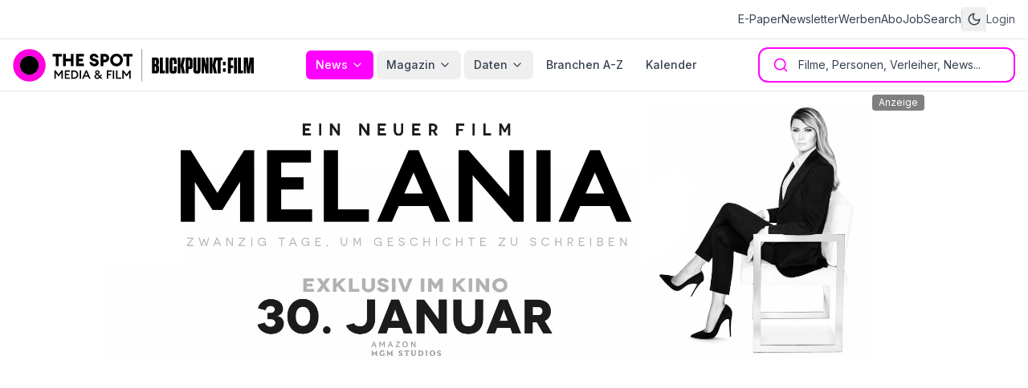

--- FILE ---
content_type: text/html; charset=UTF-8
request_url: https://the-spot-mediafilm.com/news/tv-stream-news/erholung-der-tv-werbeumsaetze-setzt-sich-bei-rtl-group-fort/
body_size: 510
content:
<!doctype html>
<html lang="de">
  <head>
    <meta charset="UTF-8" />
    <meta name="viewport" content="width=device-width, initial-scale=1.0" />
    <meta name="theme-color" content="#FF00FF" />


    <!-- Preconnect & DNS Prefetch for Performance -->
    <link rel="preconnect" href="https://the-spot-mediafilm.com" crossorigin>
    <link rel="dns-prefetch" href="https://the-spot-mediafilm.com">
    <link rel="preconnect" href="https://images.pexels.com">
    <link rel="dns-prefetch" href="https://images.pexels.com">
    <link rel="preconnect" href="https://api.creativebase.com">
    <link rel="dns-prefetch" href="https://api.creativebase.com">

    <!-- Preload Critical Fonts -->
    <link rel="preload" href="/fonts/EuclidCircularA-Regular-WebM.woff2" as="font" type="font/woff2" crossorigin>
    <link rel="preload" href="/fonts/EuclidCircularA-Bold-WebM.woff2" as="font" type="font/woff2" crossorigin>

    <!-- Preload Critical CSS -->

    <!-- Standard favicon -->
    <link rel="icon" href="/favicon.ico" sizes="any">
    <link rel="icon" type="image/png" sizes="32x32" href="/favicon-32x32.png">
    <link rel="icon" type="image/png" sizes="16x16" href="/favicon-16x16.png">

    <!-- Apple Touch Icon -->
    <link rel="apple-touch-icon" href="/apple-touch-icon.png">

    <!-- Android/Chrome -->
    <link rel="icon" type="image/png" sizes="192x192" href="/android-chrome-192x192.png">
    <link rel="icon" type="image/png" sizes="512x512" href="/android-chrome-512x512.png">

    <!-- PWA Manifest -->
    <link rel="manifest" href="/manifest.json" />
    <title>The Spot - Filmbranche Daten & Analysen | Aktuelle Kinocharts & Fernsehnews</title>
    <meta name="description" content="Ihr führendes Portal für Filmbranche-Daten, Kinocharts und Fernsehnews. Aktuelle Branchenanalysen, Box Office Daten und exklusive Berichte aus der Medienwelt." />
    <!-- Open Graph / Facebook -->
    <meta property="og:type" content="website" />
    <meta property="og:url" content="https://the-spot-mediafilm.com/" />
    <meta property="og:title" content="The Spot - Filmbranche Daten & Analysen | Aktuelle Kinocharts & Fernsehnews" />
    <meta property="og:description" content="Ihr führendes Portal für Filmbranche-Daten, Kinocharts und Fernsehnews. Aktuelle Branchenanalysen und exklusive Berichte." />
    <meta property="og:image" content="https://images.pexels.com/photos/7991579/pexels-photo-7991579.jpeg?auto=compress&cs=tinysrgb&w=1260&h=750&dpr=2" />
    <!-- Twitter -->
    <meta property="twitter:card" content="summary_large_image" />
    <meta property="twitter:url" content="https://the-spot-mediafilm.com/" />
    <meta property="twitter:title" content="The Spot - Filmbranche Daten & Analysen | Aktuelle Kinocharts & Fernsehnews" />
    <meta property="twitter:description" content="Ihr führendes Portal für Filmbranche-Daten, Kinocharts und Fernsehnews. Aktuelle Branchenanalysen und exklusive Berichte." />
    <meta property="twitter:image" content="https://images.pexels.com/photos/7991579/pexels-photo-7991579.jpeg?auto=compress&cs=tinysrgb&w=1260&h=750&dpr=2" />
    <!-- Schema.org markup for Google -->
    <script type="application/ld+json">
      {
        "@context": "https://schema.org",
        "@type": "WebSite",
        "name": "The Spot Media Film",
        "url": "https://the-spot-mediafilm.com",
        "description": "Ihr führendes Portal für Filmbranche-Daten, Kinocharts und Fernsehnews",
        "potentialAction": {
          "@type": "SearchAction",
          "target": "https://the-spot-mediafilm.com/search?q={search_term_string}",
          "query-input": "required name=search_term_string"
        }
      }
    </script>
    <script type="module" crossorigin src="/assets/js/index-BJ3nrj_S.js"></script>
    <link rel="modulepreload" crossorigin href="/assets/js/vendor-BjdrTc5J.js">
    <link rel="modulepreload" crossorigin href="/assets/js/apollo-vendor-B3xBKW64.js">
    <link rel="modulepreload" crossorigin href="/assets/js/react-vendor-B_v8qQsB.js">
    <link rel="modulepreload" crossorigin href="/assets/js/supabase-vendor-D9mhPNcR.js">
    <link rel="modulepreload" crossorigin href="/assets/js/admin-components-Be_hYOWB.js">
    <link rel="modulepreload" crossorigin href="/assets/js/admin-email-tDM9Ogfy.js">
    <link rel="modulepreload" crossorigin href="/assets/js/chart-vendor-Cjx6Iee8.js">
    <link rel="modulepreload" crossorigin href="/assets/js/chart-components-Bm6C1h6B.js">
    <link rel="modulepreload" crossorigin href="/assets/js/admin-core-DSV-HpIo.js">
    <link rel="modulepreload" crossorigin href="/assets/js/admin-pages-qyBHqr53.js">
    <link rel="modulepreload" crossorigin href="/assets/js/movie-pages-DHCyfuco.js">
    <link rel="stylesheet" crossorigin href="/assets/css/react-vendor-C7FgI5u6.css">
    <link rel="stylesheet" crossorigin href="/assets/css/index-DgBchFE2.css">
  </head>
  <body>
    <div id="root"></div>
  </body>
</html>

--- FILE ---
content_type: application/javascript; charset=utf-8
request_url: https://the-spot-mediafilm.com/assets/js/supabase-vendor-D9mhPNcR.js
body_size: 38260
content:
!function(){try{("undefined"!=typeof window?window:"undefined"!=typeof global?global:"undefined"!=typeof globalThis?globalThis:"undefined"!=typeof self?self:{}).SENTRY_RELEASE={id:"9debcaeed0a9b49cf285c5caac515689a595b81f"}}catch(e){}}();try{e="undefined"!=typeof window?window:"undefined"!=typeof global?global:"undefined"!=typeof globalThis?globalThis:"undefined"!=typeof self?self:{},(t=(new e.Error).stack)&&(e._sentryDebugIds=e._sentryDebugIds||{},e._sentryDebugIds[t]="18c88c8d-98cf-45c8-a95a-5ae3ad11239f",e._sentryDebugIdIdentifier="sentry-dbid-18c88c8d-98cf-45c8-a95a-5ae3ad11239f")}catch(e){}var e,t;import{bi as r,bj as s,bk as i}from"./react-vendor-B_v8qQsB.js";import{e as n,aR as o,aS as a,g as l}from"./vendor-BjdrTc5J.js";function c(e,t){for(var r=0;r<t.length;r++){const s=t[r];if("string"!=typeof s&&!Array.isArray(s))for(const t in s)if("default"!==t&&!(t in e)){const r=Object.getOwnPropertyDescriptor(s,t);r&&Object.defineProperty(e,t,r.get?r:{enumerable:!0,get:()=>s[t]})}}return Object.freeze(Object.defineProperty(e,Symbol.toStringTag,{value:"Module"}))}var h={},u={};let d=class extends Error{constructor(e,t="FunctionsError",r){super(e),this.name=t,this.context=r}},f=class extends d{constructor(e){super("Failed to send a request to the Edge Function","FunctionsFetchError",e)}},p=class extends d{constructor(e){super("Relay Error invoking the Edge Function","FunctionsRelayError",e)}},g=class extends d{constructor(e){super("Edge Function returned a non-2xx status code","FunctionsHttpError",e)}};var w,y;(y=w||(w={})).Any="any",y.ApNortheast1="ap-northeast-1",y.ApNortheast2="ap-northeast-2",y.ApSouth1="ap-south-1",y.ApSoutheast1="ap-southeast-1",y.ApSoutheast2="ap-southeast-2",y.CaCentral1="ca-central-1",y.EuCentral1="eu-central-1",y.EuWest1="eu-west-1",y.EuWest2="eu-west-2",y.EuWest3="eu-west-3",y.SaEast1="sa-east-1",y.UsEast1="us-east-1",y.UsWest1="us-west-1",y.UsWest2="us-west-2";const v=r(Object.freeze(Object.defineProperty({__proto__:null,get FunctionRegion(){return w},FunctionsClient:class{constructor(e,{headers:t={},customFetch:r,region:s=w.Any}={}){this.url=e,this.headers=t,this.region=s,this.fetch=(e=>e?(...t)=>e(...t):(...e)=>fetch(...e))(r)}setAuth(e){this.headers.Authorization=`Bearer ${e}`}invoke(e){return n(this,arguments,void 0,function*(e,t={}){var r;let s,i;try{const{headers:n,method:o,body:a,signal:l,timeout:c}=t;let h={},{region:u}=t;u||(u=this.region);const d=new URL(`${this.url}/${e}`);let w;u&&"any"!==u&&(h["x-region"]=u,d.searchParams.set("forceFunctionRegion",u)),a&&(n&&!Object.prototype.hasOwnProperty.call(n,"Content-Type")||!n)?"undefined"!=typeof Blob&&a instanceof Blob||a instanceof ArrayBuffer?(h["Content-Type"]="application/octet-stream",w=a):"string"==typeof a?(h["Content-Type"]="text/plain",w=a):"undefined"!=typeof FormData&&a instanceof FormData?w=a:(h["Content-Type"]="application/json",w=JSON.stringify(a)):w=a;let y=l;c&&(i=new AbortController,s=setTimeout(()=>i.abort(),c),l?(y=i.signal,l.addEventListener("abort",()=>i.abort())):y=i.signal);const v=yield this.fetch(d.toString(),{method:o||"POST",headers:Object.assign(Object.assign(Object.assign({},h),this.headers),n),body:w,signal:y}).catch(e=>{throw new f(e)}),m=v.headers.get("x-relay-error");if(m&&"true"===m)throw new p(v);if(!v.ok)throw new g(v);let _,b=(null!==(r=v.headers.get("Content-Type"))&&void 0!==r?r:"text/plain").split(";")[0].trim();return _="application/json"===b?yield v.json():"application/octet-stream"===b||"application/pdf"===b?yield v.blob():"text/event-stream"===b?v:"multipart/form-data"===b?yield v.formData():yield v.text(),{data:_,error:null,response:v}}catch(n){return{data:null,error:n,response:n instanceof g||n instanceof p?n.context:void 0}}finally{s&&clearTimeout(s)}})}},FunctionsError:d,FunctionsFetchError:f,FunctionsHttpError:g,FunctionsRelayError:p},Symbol.toStringTag,{value:"Module"})));var m,_,b,E,k,S,T={},O={},A={},R={},j={},I={},P={};function C(){if(m)return P;m=1,Object.defineProperty(P,"__esModule",{value:!0});class e extends Error{constructor(e){super(e.message),this.name="PostgrestError",this.details=e.details,this.hint=e.hint,this.code=e.code}}return P.default=e,P}function $(){if(_)return I;_=1,Object.defineProperty(I,"__esModule",{value:!0});const e=o.__importDefault(C());return I.default=class{constructor(e){var t,r;this.shouldThrowOnError=!1,this.method=e.method,this.url=e.url,this.headers=new Headers(e.headers),this.schema=e.schema,this.body=e.body,this.shouldThrowOnError=null!==(t=e.shouldThrowOnError)&&void 0!==t&&t,this.signal=e.signal,this.isMaybeSingle=null!==(r=e.isMaybeSingle)&&void 0!==r&&r,e.fetch?this.fetch=e.fetch:this.fetch=fetch}throwOnError(){return this.shouldThrowOnError=!0,this}setHeader(e,t){return this.headers=new Headers(this.headers),this.headers.set(e,t),this}then(t,r){void 0===this.schema||(["GET","HEAD"].includes(this.method)?this.headers.set("Accept-Profile",this.schema):this.headers.set("Content-Profile",this.schema)),"GET"!==this.method&&"HEAD"!==this.method&&this.headers.set("Content-Type","application/json");let s=(0,this.fetch)(this.url.toString(),{method:this.method,headers:this.headers,body:JSON.stringify(this.body),signal:this.signal}).then(async t=>{var r,s,i,n;let o=null,a=null,l=null,c=t.status,h=t.statusText;if(t.ok){if("HEAD"!==this.method){const e=await t.text();""===e||(a="text/csv"===this.headers.get("Accept")||this.headers.get("Accept")&&(null===(r=this.headers.get("Accept"))||void 0===r?void 0:r.includes("application/vnd.pgrst.plan+text"))?e:JSON.parse(e))}const e=null===(s=this.headers.get("Prefer"))||void 0===s?void 0:s.match(/count=(exact|planned|estimated)/),n=null===(i=t.headers.get("content-range"))||void 0===i?void 0:i.split("/");e&&n&&n.length>1&&(l=parseInt(n[1])),this.isMaybeSingle&&"GET"===this.method&&Array.isArray(a)&&(a.length>1?(o={code:"PGRST116",details:`Results contain ${a.length} rows, application/vnd.pgrst.object+json requires 1 row`,hint:null,message:"JSON object requested, multiple (or no) rows returned"},a=null,l=null,c=406,h="Not Acceptable"):a=1===a.length?a[0]:null)}else{const r=await t.text();try{o=JSON.parse(r),Array.isArray(o)&&404===t.status&&(a=[],o=null,c=200,h="OK")}catch(u){404===t.status&&""===r?(c=204,h="No Content"):o={message:r}}if(o&&this.isMaybeSingle&&(null===(n=null==o?void 0:o.details)||void 0===n?void 0:n.includes("0 rows"))&&(o=null,c=200,h="OK"),o&&this.shouldThrowOnError)throw new e.default(o)}return{error:o,data:a,count:l,status:c,statusText:h}});return this.shouldThrowOnError||(s=s.catch(e=>{var t,r,s,i,n,o;let a="";const l=null==e?void 0:e.cause;if(l){const n=null!==(t=null==l?void 0:l.message)&&void 0!==t?t:"",o=null!==(r=null==l?void 0:l.code)&&void 0!==r?r:"";a=`${null!==(s=null==e?void 0:e.name)&&void 0!==s?s:"FetchError"}: ${null==e?void 0:e.message}`,a+=`\n\nCaused by: ${null!==(i=null==l?void 0:l.name)&&void 0!==i?i:"Error"}: ${n}`,o&&(a+=` (${o})`),(null==l?void 0:l.stack)&&(a+=`\n${l.stack}`)}else a=null!==(n=null==e?void 0:e.stack)&&void 0!==n?n:"";return{error:{message:`${null!==(o=null==e?void 0:e.name)&&void 0!==o?o:"FetchError"}: ${null==e?void 0:e.message}`,details:a,hint:"",code:""},data:null,count:null,status:0,statusText:""}})),s.then(t,r)}returns(){return this}overrideTypes(){return this}},I}function x(){if(b)return j;b=1,Object.defineProperty(j,"__esModule",{value:!0});const e=o.__importDefault($());let t=class extends e.default{select(e){let t=!1;const r=(null!=e?e:"*").split("").map(e=>/\s/.test(e)&&!t?"":('"'===e&&(t=!t),e)).join("");return this.url.searchParams.set("select",r),this.headers.append("Prefer","return=representation"),this}order(e,{ascending:t=!0,nullsFirst:r,foreignTable:s,referencedTable:i=s}={}){const n=i?`${i}.order`:"order",o=this.url.searchParams.get(n);return this.url.searchParams.set(n,`${o?`${o},`:""}${e}.${t?"asc":"desc"}${void 0===r?"":r?".nullsfirst":".nullslast"}`),this}limit(e,{foreignTable:t,referencedTable:r=t}={}){const s=void 0===r?"limit":`${r}.limit`;return this.url.searchParams.set(s,`${e}`),this}range(e,t,{foreignTable:r,referencedTable:s=r}={}){const i=void 0===s?"offset":`${s}.offset`,n=void 0===s?"limit":`${s}.limit`;return this.url.searchParams.set(i,`${e}`),this.url.searchParams.set(n,""+(t-e+1)),this}abortSignal(e){return this.signal=e,this}single(){return this.headers.set("Accept","application/vnd.pgrst.object+json"),this}maybeSingle(){return"GET"===this.method?this.headers.set("Accept","application/json"):this.headers.set("Accept","application/vnd.pgrst.object+json"),this.isMaybeSingle=!0,this}csv(){return this.headers.set("Accept","text/csv"),this}geojson(){return this.headers.set("Accept","application/geo+json"),this}explain({analyze:e=!1,verbose:t=!1,settings:r=!1,buffers:s=!1,wal:i=!1,format:n="text"}={}){var o;const a=[e?"analyze":null,t?"verbose":null,r?"settings":null,s?"buffers":null,i?"wal":null].filter(Boolean).join("|"),l=null!==(o=this.headers.get("Accept"))&&void 0!==o?o:"application/json";return this.headers.set("Accept",`application/vnd.pgrst.plan+${n}; for="${l}"; options=${a};`),this}rollback(){return this.headers.append("Prefer","tx=rollback"),this}returns(){return this}maxAffected(e){return this.headers.append("Prefer","handling=strict"),this.headers.append("Prefer",`max-affected=${e}`),this}};return j.default=t,j}function N(){if(E)return R;E=1,Object.defineProperty(R,"__esModule",{value:!0});const e=o.__importDefault(x()),t=new RegExp("[,()]");let r=class extends e.default{eq(e,t){return this.url.searchParams.append(e,`eq.${t}`),this}neq(e,t){return this.url.searchParams.append(e,`neq.${t}`),this}gt(e,t){return this.url.searchParams.append(e,`gt.${t}`),this}gte(e,t){return this.url.searchParams.append(e,`gte.${t}`),this}lt(e,t){return this.url.searchParams.append(e,`lt.${t}`),this}lte(e,t){return this.url.searchParams.append(e,`lte.${t}`),this}like(e,t){return this.url.searchParams.append(e,`like.${t}`),this}likeAllOf(e,t){return this.url.searchParams.append(e,`like(all).{${t.join(",")}}`),this}likeAnyOf(e,t){return this.url.searchParams.append(e,`like(any).{${t.join(",")}}`),this}ilike(e,t){return this.url.searchParams.append(e,`ilike.${t}`),this}ilikeAllOf(e,t){return this.url.searchParams.append(e,`ilike(all).{${t.join(",")}}`),this}ilikeAnyOf(e,t){return this.url.searchParams.append(e,`ilike(any).{${t.join(",")}}`),this}regexMatch(e,t){return this.url.searchParams.append(e,`match.${t}`),this}regexIMatch(e,t){return this.url.searchParams.append(e,`imatch.${t}`),this}is(e,t){return this.url.searchParams.append(e,`is.${t}`),this}isDistinct(e,t){return this.url.searchParams.append(e,`isdistinct.${t}`),this}in(e,r){const s=Array.from(new Set(r)).map(e=>"string"==typeof e&&t.test(e)?`"${e}"`:`${e}`).join(",");return this.url.searchParams.append(e,`in.(${s})`),this}contains(e,t){return"string"==typeof t?this.url.searchParams.append(e,`cs.${t}`):Array.isArray(t)?this.url.searchParams.append(e,`cs.{${t.join(",")}}`):this.url.searchParams.append(e,`cs.${JSON.stringify(t)}`),this}containedBy(e,t){return"string"==typeof t?this.url.searchParams.append(e,`cd.${t}`):Array.isArray(t)?this.url.searchParams.append(e,`cd.{${t.join(",")}}`):this.url.searchParams.append(e,`cd.${JSON.stringify(t)}`),this}rangeGt(e,t){return this.url.searchParams.append(e,`sr.${t}`),this}rangeGte(e,t){return this.url.searchParams.append(e,`nxl.${t}`),this}rangeLt(e,t){return this.url.searchParams.append(e,`sl.${t}`),this}rangeLte(e,t){return this.url.searchParams.append(e,`nxr.${t}`),this}rangeAdjacent(e,t){return this.url.searchParams.append(e,`adj.${t}`),this}overlaps(e,t){return"string"==typeof t?this.url.searchParams.append(e,`ov.${t}`):this.url.searchParams.append(e,`ov.{${t.join(",")}}`),this}textSearch(e,t,{config:r,type:s}={}){let i="";"plain"===s?i="pl":"phrase"===s?i="ph":"websearch"===s&&(i="w");const n=void 0===r?"":`(${r})`;return this.url.searchParams.append(e,`${i}fts${n}.${t}`),this}match(e){return Object.entries(e).forEach(([e,t])=>{this.url.searchParams.append(e,`eq.${t}`)}),this}not(e,t,r){return this.url.searchParams.append(e,`not.${t}.${r}`),this}or(e,{foreignTable:t,referencedTable:r=t}={}){const s=r?`${r}.or`:"or";return this.url.searchParams.append(s,`(${e})`),this}filter(e,t,r){return this.url.searchParams.append(e,`${t}.${r}`),this}};return R.default=r,R}function U(){if(k)return A;k=1,Object.defineProperty(A,"__esModule",{value:!0});const e=o.__importDefault(N());return A.default=class{constructor(e,{headers:t={},schema:r,fetch:s}){this.url=e,this.headers=new Headers(t),this.schema=r,this.fetch=s}select(t,r){const{head:s=!1,count:i}=null!=r?r:{},n=s?"HEAD":"GET";let o=!1;const a=(null!=t?t:"*").split("").map(e=>/\s/.test(e)&&!o?"":('"'===e&&(o=!o),e)).join("");return this.url.searchParams.set("select",a),i&&this.headers.append("Prefer",`count=${i}`),new e.default({method:n,url:this.url,headers:this.headers,schema:this.schema,fetch:this.fetch})}insert(t,{count:r,defaultToNull:s=!0}={}){var i;if(r&&this.headers.append("Prefer",`count=${r}`),s||this.headers.append("Prefer","missing=default"),Array.isArray(t)){const e=t.reduce((e,t)=>e.concat(Object.keys(t)),[]);if(e.length>0){const t=[...new Set(e)].map(e=>`"${e}"`);this.url.searchParams.set("columns",t.join(","))}}return new e.default({method:"POST",url:this.url,headers:this.headers,schema:this.schema,body:t,fetch:null!==(i=this.fetch)&&void 0!==i?i:fetch})}upsert(t,{onConflict:r,ignoreDuplicates:s=!1,count:i,defaultToNull:n=!0}={}){var o;if(this.headers.append("Prefer",`resolution=${s?"ignore":"merge"}-duplicates`),void 0!==r&&this.url.searchParams.set("on_conflict",r),i&&this.headers.append("Prefer",`count=${i}`),n||this.headers.append("Prefer","missing=default"),Array.isArray(t)){const e=t.reduce((e,t)=>e.concat(Object.keys(t)),[]);if(e.length>0){const t=[...new Set(e)].map(e=>`"${e}"`);this.url.searchParams.set("columns",t.join(","))}}return new e.default({method:"POST",url:this.url,headers:this.headers,schema:this.schema,body:t,fetch:null!==(o=this.fetch)&&void 0!==o?o:fetch})}update(t,{count:r}={}){var s;return r&&this.headers.append("Prefer",`count=${r}`),new e.default({method:"PATCH",url:this.url,headers:this.headers,schema:this.schema,body:t,fetch:null!==(s=this.fetch)&&void 0!==s?s:fetch})}delete({count:t}={}){var r;return t&&this.headers.append("Prefer",`count=${t}`),new e.default({method:"DELETE",url:this.url,headers:this.headers,schema:this.schema,fetch:null!==(r=this.fetch)&&void 0!==r?r:fetch})}},A}Object.defineProperty(T,"__esModule",{value:!0}),T.PostgrestError=T.PostgrestBuilder=T.PostgrestTransformBuilder=T.PostgrestFilterBuilder=T.PostgrestQueryBuilder=T.PostgrestClient=void 0;const D=o,L=D.__importDefault(function(){if(S)return O;S=1,Object.defineProperty(O,"__esModule",{value:!0});const e=o,t=e.__importDefault(U()),r=e.__importDefault(N());return O.default=class e{constructor(e,{headers:t={},schema:r,fetch:s}={}){this.url=e,this.headers=new Headers(t),this.schemaName=r,this.fetch=s}from(e){if(!e||"string"!=typeof e||""===e.trim())throw new Error("Invalid relation name: relation must be a non-empty string.");const r=new URL(`${this.url}/${e}`);return new t.default(r,{headers:new Headers(this.headers),schema:this.schemaName,fetch:this.fetch})}schema(t){return new e(this.url,{headers:this.headers,schema:t,fetch:this.fetch})}rpc(e,t={},{head:s=!1,get:i=!1,count:n}={}){var o;let a;const l=new URL(`${this.url}/rpc/${e}`);let c;s||i?(a=s?"HEAD":"GET",Object.entries(t).filter(([e,t])=>void 0!==t).map(([e,t])=>[e,Array.isArray(t)?`{${t.join(",")}}`:`${t}`]).forEach(([e,t])=>{l.searchParams.append(e,t)})):(a="POST",c=t);const h=new Headers(this.headers);return n&&h.set("Prefer",`count=${n}`),new r.default({method:a,url:l,headers:h,schema:this.schemaName,body:c,fetch:null!==(o=this.fetch)&&void 0!==o?o:fetch})}},O}());T.PostgrestClient=L.default;const B=D.__importDefault(U());T.PostgrestQueryBuilder=B.default;const F=D.__importDefault(N());T.PostgrestFilterBuilder=F.default;const q=D.__importDefault(x());T.PostgrestTransformBuilder=q.default;const M=D.__importDefault($());T.PostgrestBuilder=M.default;const K=D.__importDefault(C());T.PostgrestError=K.default,T.default={PostgrestClient:L.default,PostgrestQueryBuilder:B.default,PostgrestFilterBuilder:F.default,PostgrestTransformBuilder:q.default,PostgrestBuilder:M.default,PostgrestError:K.default};class W{constructor(){}static detectEnvironment(){var e;if("undefined"!=typeof WebSocket)return{type:"native",constructor:WebSocket};if("undefined"!=typeof globalThis&&void 0!==globalThis.WebSocket)return{type:"native",constructor:globalThis.WebSocket};if("undefined"!=typeof global&&void 0!==global.WebSocket)return{type:"native",constructor:global.WebSocket};if("undefined"!=typeof globalThis&&void 0!==globalThis.WebSocketPair&&void 0===globalThis.WebSocket)return{type:"cloudflare",error:"Cloudflare Workers detected. WebSocket clients are not supported in Cloudflare Workers.",workaround:"Use Cloudflare Workers WebSocket API for server-side WebSocket handling, or deploy to a different runtime."};if("undefined"!=typeof globalThis&&globalThis.EdgeRuntime||"undefined"!=typeof navigator&&(null===(e=navigator.userAgent)||void 0===e?void 0:e.includes("Vercel-Edge")))return{type:"unsupported",error:"Edge runtime detected (Vercel Edge/Netlify Edge). WebSockets are not supported in edge functions.",workaround:"Use serverless functions or a different deployment target for WebSocket functionality."};if("undefined"!=typeof process){const e=process.versions;if(e&&e.node){const t=e.node,r=parseInt(t.replace(/^v/,"").split(".")[0]);return r>=22?void 0!==globalThis.WebSocket?{type:"native",constructor:globalThis.WebSocket}:{type:"unsupported",error:`Node.js ${r} detected but native WebSocket not found.`,workaround:"Provide a WebSocket implementation via the transport option."}:{type:"unsupported",error:`Node.js ${r} detected without native WebSocket support.`,workaround:'For Node.js < 22, install "ws" package and provide it via the transport option:\nimport ws from "ws"\nnew RealtimeClient(url, { transport: ws })'}}}return{type:"unsupported",error:"Unknown JavaScript runtime without WebSocket support.",workaround:"Ensure you're running in a supported environment (browser, Node.js, Deno) or provide a custom WebSocket implementation."}}static getWebSocketConstructor(){const e=this.detectEnvironment();if(e.constructor)return e.constructor;let t=e.error||"WebSocket not supported in this environment.";throw e.workaround&&(t+=`\n\nSuggested solution: ${e.workaround}`),new Error(t)}static createWebSocket(e,t){return new(this.getWebSocketConstructor())(e,t)}static isWebSocketSupported(){try{const e=this.detectEnvironment();return"native"===e.type||"ws"===e.type}catch(e){return!1}}}const V="1.0.0",G=V,H=1e4;var J,z,Y,Q,X,Z,ee,te,re,se,ie;(z=J||(J={}))[z.connecting=0]="connecting",z[z.open=1]="open",z[z.closing=2]="closing",z[z.closed=3]="closed",(Q=Y||(Y={})).closed="closed",Q.errored="errored",Q.joined="joined",Q.joining="joining",Q.leaving="leaving",(Z=X||(X={})).close="phx_close",Z.error="phx_error",Z.join="phx_join",Z.reply="phx_reply",Z.leave="phx_leave",Z.access_token="access_token",(ee||(ee={})).websocket="websocket",(re=te||(te={})).Connecting="connecting",re.Open="open",re.Closing="closing",re.Closed="closed";class ne{constructor(e){this.HEADER_LENGTH=1,this.USER_BROADCAST_PUSH_META_LENGTH=6,this.KINDS={userBroadcastPush:3,userBroadcast:4},this.BINARY_ENCODING=0,this.JSON_ENCODING=1,this.BROADCAST_EVENT="broadcast",this.allowedMetadataKeys=[],this.allowedMetadataKeys=null!=e?e:[]}encode(e,t){if(e.event===this.BROADCAST_EVENT&&!(e.payload instanceof ArrayBuffer)&&"string"==typeof e.payload.event)return t(this._binaryEncodeUserBroadcastPush(e));let r=[e.join_ref,e.ref,e.topic,e.event,e.payload];return t(JSON.stringify(r))}_binaryEncodeUserBroadcastPush(e){var t;return this._isArrayBuffer(null===(t=e.payload)||void 0===t?void 0:t.payload)?this._encodeBinaryUserBroadcastPush(e):this._encodeJsonUserBroadcastPush(e)}_encodeBinaryUserBroadcastPush(e){var t,r;const s=null!==(r=null===(t=e.payload)||void 0===t?void 0:t.payload)&&void 0!==r?r:new ArrayBuffer(0);return this._encodeUserBroadcastPush(e,this.BINARY_ENCODING,s)}_encodeJsonUserBroadcastPush(e){var t,r;const s=null!==(r=null===(t=e.payload)||void 0===t?void 0:t.payload)&&void 0!==r?r:{},i=(new TextEncoder).encode(JSON.stringify(s)).buffer;return this._encodeUserBroadcastPush(e,this.JSON_ENCODING,i)}_encodeUserBroadcastPush(e,t,r){var s,i;const n=e.topic,o=null!==(s=e.ref)&&void 0!==s?s:"",a=null!==(i=e.join_ref)&&void 0!==i?i:"",l=e.payload.event,c=this.allowedMetadataKeys?this._pick(e.payload,this.allowedMetadataKeys):{},h=0===Object.keys(c).length?"":JSON.stringify(c);if(a.length>255)throw new Error(`joinRef length ${a.length} exceeds maximum of 255`);if(o.length>255)throw new Error(`ref length ${o.length} exceeds maximum of 255`);if(n.length>255)throw new Error(`topic length ${n.length} exceeds maximum of 255`);if(l.length>255)throw new Error(`userEvent length ${l.length} exceeds maximum of 255`);if(h.length>255)throw new Error(`metadata length ${h.length} exceeds maximum of 255`);const u=this.USER_BROADCAST_PUSH_META_LENGTH+a.length+o.length+n.length+l.length+h.length,d=new ArrayBuffer(this.HEADER_LENGTH+u);let f=new DataView(d),p=0;f.setUint8(p++,this.KINDS.userBroadcastPush),f.setUint8(p++,a.length),f.setUint8(p++,o.length),f.setUint8(p++,n.length),f.setUint8(p++,l.length),f.setUint8(p++,h.length),f.setUint8(p++,t),Array.from(a,e=>f.setUint8(p++,e.charCodeAt(0))),Array.from(o,e=>f.setUint8(p++,e.charCodeAt(0))),Array.from(n,e=>f.setUint8(p++,e.charCodeAt(0))),Array.from(l,e=>f.setUint8(p++,e.charCodeAt(0))),Array.from(h,e=>f.setUint8(p++,e.charCodeAt(0)));var g=new Uint8Array(d.byteLength+r.byteLength);return g.set(new Uint8Array(d),0),g.set(new Uint8Array(r),d.byteLength),g.buffer}decode(e,t){if(this._isArrayBuffer(e)){return t(this._binaryDecode(e))}if("string"==typeof e){const r=JSON.parse(e),[s,i,n,o,a]=r;return t({join_ref:s,ref:i,topic:n,event:o,payload:a})}return t({})}_binaryDecode(e){const t=new DataView(e),r=t.getUint8(0),s=new TextDecoder;if(r===this.KINDS.userBroadcast)return this._decodeUserBroadcast(e,t,s)}_decodeUserBroadcast(e,t,r){const s=t.getUint8(1),i=t.getUint8(2),n=t.getUint8(3),o=t.getUint8(4);let a=this.HEADER_LENGTH+4;const l=r.decode(e.slice(a,a+s));a+=s;const c=r.decode(e.slice(a,a+i));a+=i;const h=r.decode(e.slice(a,a+n));a+=n;const u=e.slice(a,e.byteLength),d=o===this.JSON_ENCODING?JSON.parse(r.decode(u)):u,f={type:this.BROADCAST_EVENT,event:c,payload:d};return n>0&&(f.meta=JSON.parse(h)),{join_ref:null,ref:null,topic:l,event:this.BROADCAST_EVENT,payload:f}}_isArrayBuffer(e){var t;return e instanceof ArrayBuffer||"ArrayBuffer"===(null===(t=null==e?void 0:e.constructor)||void 0===t?void 0:t.name)}_pick(e,t){return e&&"object"==typeof e?Object.fromEntries(Object.entries(e).filter(([e])=>t.includes(e))):{}}}class oe{constructor(e,t){this.callback=e,this.timerCalc=t,this.timer=void 0,this.tries=0,this.callback=e,this.timerCalc=t}reset(){this.tries=0,clearTimeout(this.timer),this.timer=void 0}scheduleTimeout(){clearTimeout(this.timer),this.timer=setTimeout(()=>{this.tries=this.tries+1,this.callback()},this.timerCalc(this.tries+1))}}(ie=se||(se={})).abstime="abstime",ie.bool="bool",ie.date="date",ie.daterange="daterange",ie.float4="float4",ie.float8="float8",ie.int2="int2",ie.int4="int4",ie.int4range="int4range",ie.int8="int8",ie.int8range="int8range",ie.json="json",ie.jsonb="jsonb",ie.money="money",ie.numeric="numeric",ie.oid="oid",ie.reltime="reltime",ie.text="text",ie.time="time",ie.timestamp="timestamp",ie.timestamptz="timestamptz",ie.timetz="timetz",ie.tsrange="tsrange",ie.tstzrange="tstzrange";const ae=(e,t,r={})=>{var s;const i=null!==(s=r.skipTypes)&&void 0!==s?s:[];return t?Object.keys(t).reduce((r,s)=>(r[s]=le(s,e,t,i),r),{}):{}},le=(e,t,r,s)=>{const i=t.find(t=>t.name===e),n=null==i?void 0:i.type,o=r[e];return n&&!s.includes(n)?ce(n,o):he(o)},ce=(e,t)=>{if("_"===e.charAt(0)){const r=e.slice(1,e.length);return pe(t,r)}switch(e){case se.bool:return ue(t);case se.float4:case se.float8:case se.int2:case se.int4:case se.int8:case se.numeric:case se.oid:return de(t);case se.json:case se.jsonb:return fe(t);case se.timestamp:return ge(t);case se.abstime:case se.date:case se.daterange:case se.int4range:case se.int8range:case se.money:case se.reltime:case se.text:case se.time:case se.timestamptz:case se.timetz:case se.tsrange:case se.tstzrange:default:return he(t)}},he=e=>e,ue=e=>{switch(e){case"t":return!0;case"f":return!1;default:return e}},de=e=>{if("string"==typeof e){const t=parseFloat(e);if(!Number.isNaN(t))return t}return e},fe=e=>{if("string"==typeof e)try{return JSON.parse(e)}catch(t){return e}return e},pe=(e,t)=>{if("string"!=typeof e)return e;const r=e.length-1,s=e[r];if("{"===e[0]&&"}"===s){let s;const n=e.slice(1,r);try{s=JSON.parse("["+n+"]")}catch(i){s=n?n.split(","):[]}return s.map(e=>ce(t,e))}return e},ge=e=>"string"==typeof e?e.replace(" ","T"):e,we=e=>{const t=new URL(e);return t.protocol=t.protocol.replace(/^ws/i,"http"),t.pathname=t.pathname.replace(/\/+$/,"").replace(/\/socket\/websocket$/i,"").replace(/\/socket$/i,"").replace(/\/websocket$/i,""),""===t.pathname||"/"===t.pathname?t.pathname="/api/broadcast":t.pathname=t.pathname+"/api/broadcast",t.href};class ye{constructor(e,t,r={},s=1e4){this.channel=e,this.event=t,this.payload=r,this.timeout=s,this.sent=!1,this.timeoutTimer=void 0,this.ref="",this.receivedResp=null,this.recHooks=[],this.refEvent=null}resend(e){this.timeout=e,this._cancelRefEvent(),this.ref="",this.refEvent=null,this.receivedResp=null,this.sent=!1,this.send()}send(){this._hasReceived("timeout")||(this.startTimeout(),this.sent=!0,this.channel.socket.push({topic:this.channel.topic,event:this.event,payload:this.payload,ref:this.ref,join_ref:this.channel._joinRef()}))}updatePayload(e){this.payload=Object.assign(Object.assign({},this.payload),e)}receive(e,t){var r;return this._hasReceived(e)&&t(null===(r=this.receivedResp)||void 0===r?void 0:r.response),this.recHooks.push({status:e,callback:t}),this}startTimeout(){if(this.timeoutTimer)return;this.ref=this.channel.socket._makeRef(),this.refEvent=this.channel._replyEventName(this.ref);this.channel._on(this.refEvent,{},e=>{this._cancelRefEvent(),this._cancelTimeout(),this.receivedResp=e,this._matchReceive(e)}),this.timeoutTimer=setTimeout(()=>{this.trigger("timeout",{})},this.timeout)}trigger(e,t){this.refEvent&&this.channel._trigger(this.refEvent,{status:e,response:t})}destroy(){this._cancelRefEvent(),this._cancelTimeout()}_cancelRefEvent(){this.refEvent&&this.channel._off(this.refEvent,{})}_cancelTimeout(){clearTimeout(this.timeoutTimer),this.timeoutTimer=void 0}_matchReceive({status:e,response:t}){this.recHooks.filter(t=>t.status===e).forEach(e=>e.callback(t))}_hasReceived(e){return this.receivedResp&&this.receivedResp.status===e}}var ve,me;(me=ve||(ve={})).SYNC="sync",me.JOIN="join",me.LEAVE="leave";let _e=class e{constructor(t,r){this.channel=t,this.state={},this.pendingDiffs=[],this.joinRef=null,this.enabled=!1,this.caller={onJoin:()=>{},onLeave:()=>{},onSync:()=>{}};const s=(null==r?void 0:r.events)||{state:"presence_state",diff:"presence_diff"};this.channel._on(s.state,{},t=>{const{onJoin:r,onLeave:s,onSync:i}=this.caller;this.joinRef=this.channel._joinRef(),this.state=e.syncState(this.state,t,r,s),this.pendingDiffs.forEach(t=>{this.state=e.syncDiff(this.state,t,r,s)}),this.pendingDiffs=[],i()}),this.channel._on(s.diff,{},t=>{const{onJoin:r,onLeave:s,onSync:i}=this.caller;this.inPendingSyncState()?this.pendingDiffs.push(t):(this.state=e.syncDiff(this.state,t,r,s),i())}),this.onJoin((e,t,r)=>{this.channel._trigger("presence",{event:"join",key:e,currentPresences:t,newPresences:r})}),this.onLeave((e,t,r)=>{this.channel._trigger("presence",{event:"leave",key:e,currentPresences:t,leftPresences:r})}),this.onSync(()=>{this.channel._trigger("presence",{event:"sync"})})}static syncState(e,t,r,s){const i=this.cloneDeep(e),n=this.transformState(t),o={},a={};return this.map(i,(e,t)=>{n[e]||(a[e]=t)}),this.map(n,(e,t)=>{const r=i[e];if(r){const s=t.map(e=>e.presence_ref),i=r.map(e=>e.presence_ref),n=t.filter(e=>i.indexOf(e.presence_ref)<0),l=r.filter(e=>s.indexOf(e.presence_ref)<0);n.length>0&&(o[e]=n),l.length>0&&(a[e]=l)}else o[e]=t}),this.syncDiff(i,{joins:o,leaves:a},r,s)}static syncDiff(e,t,r,s){const{joins:i,leaves:n}={joins:this.transformState(t.joins),leaves:this.transformState(t.leaves)};return r||(r=()=>{}),s||(s=()=>{}),this.map(i,(t,s)=>{var i;const n=null!==(i=e[t])&&void 0!==i?i:[];if(e[t]=this.cloneDeep(s),n.length>0){const r=e[t].map(e=>e.presence_ref),s=n.filter(e=>r.indexOf(e.presence_ref)<0);e[t].unshift(...s)}r(t,n,s)}),this.map(n,(t,r)=>{let i=e[t];if(!i)return;const n=r.map(e=>e.presence_ref);i=i.filter(e=>n.indexOf(e.presence_ref)<0),e[t]=i,s(t,i,r),0===i.length&&delete e[t]}),e}static map(e,t){return Object.getOwnPropertyNames(e).map(r=>t(r,e[r]))}static transformState(e){return e=this.cloneDeep(e),Object.getOwnPropertyNames(e).reduce((t,r)=>{const s=e[r];return t[r]="metas"in s?s.metas.map(e=>(e.presence_ref=e.phx_ref,delete e.phx_ref,delete e.phx_ref_prev,e)):s,t},{})}static cloneDeep(e){return JSON.parse(JSON.stringify(e))}onJoin(e){this.caller.onJoin=e}onLeave(e){this.caller.onLeave=e}onSync(e){this.caller.onSync=e}inPendingSyncState(){return!this.joinRef||this.joinRef!==this.channel._joinRef()}};var be,Ee,ke,Se,Te,Oe;(Ee=be||(be={})).ALL="*",Ee.INSERT="INSERT",Ee.UPDATE="UPDATE",Ee.DELETE="DELETE",(Se=ke||(ke={})).BROADCAST="broadcast",Se.PRESENCE="presence",Se.POSTGRES_CHANGES="postgres_changes",Se.SYSTEM="system",(Oe=Te||(Te={})).SUBSCRIBED="SUBSCRIBED",Oe.TIMED_OUT="TIMED_OUT",Oe.CLOSED="CLOSED",Oe.CHANNEL_ERROR="CHANNEL_ERROR";const Ae=Y;let Re=class e{constructor(e,t={config:{}},r){var s,i;if(this.topic=e,this.params=t,this.socket=r,this.bindings={},this.state=Y.closed,this.joinedOnce=!1,this.pushBuffer=[],this.subTopic=e.replace(/^realtime:/i,""),this.params.config=Object.assign({broadcast:{ack:!1,self:!1},presence:{key:"",enabled:!1},private:!1},t.config),this.timeout=this.socket.timeout,this.joinPush=new ye(this,X.join,this.params,this.timeout),this.rejoinTimer=new oe(()=>this._rejoinUntilConnected(),this.socket.reconnectAfterMs),this.joinPush.receive("ok",()=>{this.state=Y.joined,this.rejoinTimer.reset(),this.pushBuffer.forEach(e=>e.send()),this.pushBuffer=[]}),this._onClose(()=>{this.rejoinTimer.reset(),this.socket.log("channel",`close ${this.topic} ${this._joinRef()}`),this.state=Y.closed,this.socket._remove(this)}),this._onError(e=>{this._isLeaving()||this._isClosed()||(this.socket.log("channel",`error ${this.topic}`,e),this.state=Y.errored,this.rejoinTimer.scheduleTimeout())}),this.joinPush.receive("timeout",()=>{this._isJoining()&&(this.socket.log("channel",`timeout ${this.topic}`,this.joinPush.timeout),this.state=Y.errored,this.rejoinTimer.scheduleTimeout())}),this.joinPush.receive("error",e=>{this._isLeaving()||this._isClosed()||(this.socket.log("channel",`error ${this.topic}`,e),this.state=Y.errored,this.rejoinTimer.scheduleTimeout())}),this._on(X.reply,{},(e,t)=>{this._trigger(this._replyEventName(t),e)}),this.presence=new _e(this),this.broadcastEndpointURL=we(this.socket.endPoint),this.private=this.params.config.private||!1,!this.private&&(null===(i=null===(s=this.params.config)||void 0===s?void 0:s.broadcast)||void 0===i?void 0:i.replay))throw`tried to use replay on public channel '${this.topic}'. It must be a private channel.`}subscribe(e,t=this.timeout){var r,s,i;if(this.socket.isConnected()||this.socket.connect(),this.state==Y.closed){const{config:{broadcast:n,presence:o,private:a}}=this.params,l=null!==(s=null===(r=this.bindings.postgres_changes)||void 0===r?void 0:r.map(e=>e.filter))&&void 0!==s?s:[],c=!!this.bindings[ke.PRESENCE]&&this.bindings[ke.PRESENCE].length>0||!0===(null===(i=this.params.config.presence)||void 0===i?void 0:i.enabled),h={},u={broadcast:n,presence:Object.assign(Object.assign({},o),{enabled:c}),postgres_changes:l,private:a};this.socket.accessTokenValue&&(h.access_token=this.socket.accessTokenValue),this._onError(t=>null==e?void 0:e(Te.CHANNEL_ERROR,t)),this._onClose(()=>null==e?void 0:e(Te.CLOSED)),this.updateJoinPayload(Object.assign({config:u},h)),this.joinedOnce=!0,this._rejoin(t),this.joinPush.receive("ok",async({postgres_changes:t})=>{var r;if(this.socket.setAuth(),void 0!==t){const s=this.bindings.postgres_changes,i=null!==(r=null==s?void 0:s.length)&&void 0!==r?r:0,n=[];for(let r=0;r<i;r++){const i=s[r],{filter:{event:o,schema:a,table:l,filter:c}}=i,h=t&&t[r];if(!h||h.event!==o||h.schema!==a||h.table!==l||h.filter!==c)return this.unsubscribe(),this.state=Y.errored,void(null==e||e(Te.CHANNEL_ERROR,new Error("mismatch between server and client bindings for postgres changes")));n.push(Object.assign(Object.assign({},i),{id:h.id}))}return this.bindings.postgres_changes=n,void(e&&e(Te.SUBSCRIBED))}null==e||e(Te.SUBSCRIBED)}).receive("error",t=>{this.state=Y.errored,null==e||e(Te.CHANNEL_ERROR,new Error(JSON.stringify(Object.values(t).join(", ")||"error")))}).receive("timeout",()=>{null==e||e(Te.TIMED_OUT)})}return this}presenceState(){return this.presence.state}async track(e,t={}){return await this.send({type:"presence",event:"track",payload:e},t.timeout||this.timeout)}async untrack(e={}){return await this.send({type:"presence",event:"untrack"},e)}on(e,t,r){return this.state===Y.joined&&e===ke.PRESENCE&&(this.socket.log("channel",`resubscribe to ${this.topic} due to change in presence callbacks on joined channel`),this.unsubscribe().then(()=>this.subscribe())),this._on(e,t,r)}async httpSend(e,t,r={}){var s;const i=this.socket.accessTokenValue?`Bearer ${this.socket.accessTokenValue}`:"";if(null==t)return Promise.reject("Payload is required for httpSend()");const n={method:"POST",headers:{Authorization:i,apikey:this.socket.apiKey?this.socket.apiKey:"","Content-Type":"application/json"},body:JSON.stringify({messages:[{topic:this.subTopic,event:e,payload:t,private:this.private}]})},o=await this._fetchWithTimeout(this.broadcastEndpointURL,n,null!==(s=r.timeout)&&void 0!==s?s:this.timeout);if(202===o.status)return{success:!0};let a=o.statusText;try{const e=await o.json();a=e.error||e.message||a}catch(l){}return Promise.reject(new Error(a))}async send(e,t={}){var r,s;if(this._canPush()||"broadcast"!==e.type)return new Promise(r=>{var s,i,n;const o=this._push(e.type,e,t.timeout||this.timeout);"broadcast"!==e.type||(null===(n=null===(i=null===(s=this.params)||void 0===s?void 0:s.config)||void 0===i?void 0:i.broadcast)||void 0===n?void 0:n.ack)||r("ok"),o.receive("ok",()=>r("ok")),o.receive("error",()=>r("error")),o.receive("timeout",()=>r("timed out"))});{const{event:n,payload:o}=e,a={method:"POST",headers:{Authorization:this.socket.accessTokenValue?`Bearer ${this.socket.accessTokenValue}`:"",apikey:this.socket.apiKey?this.socket.apiKey:"","Content-Type":"application/json"},body:JSON.stringify({messages:[{topic:this.subTopic,event:n,payload:o,private:this.private}]})};try{const e=await this._fetchWithTimeout(this.broadcastEndpointURL,a,null!==(r=t.timeout)&&void 0!==r?r:this.timeout);return await(null===(s=e.body)||void 0===s?void 0:s.cancel()),e.ok?"ok":"error"}catch(i){return"AbortError"===i.name?"timed out":"error"}}}updateJoinPayload(e){this.joinPush.updatePayload(e)}unsubscribe(e=this.timeout){this.state=Y.leaving;const t=()=>{this.socket.log("channel",`leave ${this.topic}`),this._trigger(X.close,"leave",this._joinRef())};this.joinPush.destroy();let r=null;return new Promise(s=>{r=new ye(this,X.leave,{},e),r.receive("ok",()=>{t(),s("ok")}).receive("timeout",()=>{t(),s("timed out")}).receive("error",()=>{s("error")}),r.send(),this._canPush()||r.trigger("ok",{})}).finally(()=>{null==r||r.destroy()})}teardown(){this.pushBuffer.forEach(e=>e.destroy()),this.pushBuffer=[],this.rejoinTimer.reset(),this.joinPush.destroy(),this.state=Y.closed,this.bindings={}}async _fetchWithTimeout(e,t,r){const s=new AbortController,i=setTimeout(()=>s.abort(),r),n=await this.socket.fetch(e,Object.assign(Object.assign({},t),{signal:s.signal}));return clearTimeout(i),n}_push(e,t,r=this.timeout){if(!this.joinedOnce)throw`tried to push '${e}' to '${this.topic}' before joining. Use channel.subscribe() before pushing events`;let s=new ye(this,e,t,r);return this._canPush()?s.send():this._addToPushBuffer(s),s}_addToPushBuffer(e){if(e.startTimeout(),this.pushBuffer.push(e),this.pushBuffer.length>100){const e=this.pushBuffer.shift();e&&(e.destroy(),this.socket.log("channel",`discarded push due to buffer overflow: ${e.event}`,e.payload))}}_onMessage(e,t,r){return t}_isMember(e){return this.topic===e}_joinRef(){return this.joinPush.ref}_trigger(e,t,r){var s,i;const n=e.toLocaleLowerCase(),{close:o,error:a,leave:l,join:c}=X;if(r&&[o,a,l,c].indexOf(n)>=0&&r!==this._joinRef())return;let h=this._onMessage(n,t,r);if(t&&!h)throw"channel onMessage callbacks must return the payload, modified or unmodified";["insert","update","delete"].includes(n)?null===(s=this.bindings.postgres_changes)||void 0===s||s.filter(e=>{var t,r,s;return"*"===(null===(t=e.filter)||void 0===t?void 0:t.event)||(null===(s=null===(r=e.filter)||void 0===r?void 0:r.event)||void 0===s?void 0:s.toLocaleLowerCase())===n}).map(e=>e.callback(h,r)):null===(i=this.bindings[n])||void 0===i||i.filter(e=>{var r,s,i,o,a,l;if(["broadcast","presence","postgres_changes"].includes(n)){if("id"in e){const n=e.id,o=null===(r=e.filter)||void 0===r?void 0:r.event;return n&&(null===(s=t.ids)||void 0===s?void 0:s.includes(n))&&("*"===o||(null==o?void 0:o.toLocaleLowerCase())===(null===(i=t.data)||void 0===i?void 0:i.type.toLocaleLowerCase()))}{const r=null===(a=null===(o=null==e?void 0:e.filter)||void 0===o?void 0:o.event)||void 0===a?void 0:a.toLocaleLowerCase();return"*"===r||r===(null===(l=null==t?void 0:t.event)||void 0===l?void 0:l.toLocaleLowerCase())}}return e.type.toLocaleLowerCase()===n}).map(e=>{if("object"==typeof h&&"ids"in h){const e=h.data,{schema:t,table:r,commit_timestamp:s,type:i,errors:n}=e,o={schema:t,table:r,commit_timestamp:s,eventType:i,new:{},old:{},errors:n};h=Object.assign(Object.assign({},o),this._getPayloadRecords(e))}e.callback(h,r)})}_isClosed(){return this.state===Y.closed}_isJoined(){return this.state===Y.joined}_isJoining(){return this.state===Y.joining}_isLeaving(){return this.state===Y.leaving}_replyEventName(e){return`chan_reply_${e}`}_on(e,t,r){const s=e.toLocaleLowerCase(),i={type:s,filter:t,callback:r};return this.bindings[s]?this.bindings[s].push(i):this.bindings[s]=[i],this}_off(t,r){const s=t.toLocaleLowerCase();return this.bindings[s]&&(this.bindings[s]=this.bindings[s].filter(t=>{var i;return!((null===(i=t.type)||void 0===i?void 0:i.toLocaleLowerCase())===s&&e.isEqual(t.filter,r))})),this}static isEqual(e,t){if(Object.keys(e).length!==Object.keys(t).length)return!1;for(const r in e)if(e[r]!==t[r])return!1;return!0}_rejoinUntilConnected(){this.rejoinTimer.scheduleTimeout(),this.socket.isConnected()&&this._rejoin()}_onClose(e){this._on(X.close,{},e)}_onError(e){this._on(X.error,{},t=>e(t))}_canPush(){return this.socket.isConnected()&&this._isJoined()}_rejoin(e=this.timeout){this._isLeaving()||(this.socket._leaveOpenTopic(this.topic),this.state=Y.joining,this.joinPush.resend(e))}_getPayloadRecords(e){const t={new:{},old:{}};return"INSERT"!==e.type&&"UPDATE"!==e.type||(t.new=ae(e.columns,e.record)),"UPDATE"!==e.type&&"DELETE"!==e.type||(t.old=ae(e.columns,e.old_record)),t}};const je=()=>{},Ie=25e3,Pe=10,Ce=100,$e=[1e3,2e3,5e3,1e4];const xe=Object.freeze(Object.defineProperty({__proto__:null,REALTIME_CHANNEL_STATES:Ae,get REALTIME_LISTEN_TYPES(){return ke},get REALTIME_POSTGRES_CHANGES_LISTEN_EVENT(){return be},get REALTIME_PRESENCE_LISTEN_EVENTS(){return ve},get REALTIME_SUBSCRIBE_STATES(){return Te},RealtimeChannel:Re,RealtimeClient:class{constructor(e,t){var r;if(this.accessTokenValue=null,this.apiKey=null,this.channels=new Array,this.endPoint="",this.httpEndpoint="",this.headers={},this.params={},this.timeout=H,this.transport=null,this.heartbeatIntervalMs=Ie,this.heartbeatTimer=void 0,this.pendingHeartbeatRef=null,this.heartbeatCallback=je,this.ref=0,this.reconnectTimer=null,this.vsn=G,this.logger=je,this.conn=null,this.sendBuffer=[],this.serializer=new ne,this.stateChangeCallbacks={open:[],close:[],error:[],message:[]},this.accessToken=null,this._connectionState="disconnected",this._wasManualDisconnect=!1,this._authPromise=null,this._resolveFetch=e=>e?(...t)=>e(...t):(...e)=>fetch(...e),!(null===(r=null==t?void 0:t.params)||void 0===r?void 0:r.apikey))throw new Error("API key is required to connect to Realtime");this.apiKey=t.params.apikey,this.endPoint=`${e}/${ee.websocket}`,this.httpEndpoint=we(e),this._initializeOptions(t),this._setupReconnectionTimer(),this.fetch=this._resolveFetch(null==t?void 0:t.fetch)}connect(){if(!(this.isConnecting()||this.isDisconnecting()||null!==this.conn&&this.isConnected())){if(this._setConnectionState("connecting"),this.accessToken&&!this._authPromise&&this._setAuthSafely("connect"),this.transport)this.conn=new this.transport(this.endpointURL());else try{this.conn=W.createWebSocket(this.endpointURL())}catch(e){this._setConnectionState("disconnected");const t=e.message;if(t.includes("Node.js"))throw new Error(`${t}\n\nTo use Realtime in Node.js, you need to provide a WebSocket implementation:\n\nOption 1: Use Node.js 22+ which has native WebSocket support\nOption 2: Install and provide the "ws" package:\n\n  npm install ws\n\n  import ws from "ws"\n  const client = new RealtimeClient(url, {\n    ...options,\n    transport: ws\n  })`);throw new Error(`WebSocket not available: ${t}`)}this._setupConnectionHandlers()}}endpointURL(){return this._appendParams(this.endPoint,Object.assign({},this.params,{vsn:this.vsn}))}disconnect(e,t){if(!this.isDisconnecting())if(this._setConnectionState("disconnecting",!0),this.conn){const r=setTimeout(()=>{this._setConnectionState("disconnected")},100);this.conn.onclose=()=>{clearTimeout(r),this._setConnectionState("disconnected")},"function"==typeof this.conn.close&&(e?this.conn.close(e,null!=t?t:""):this.conn.close()),this._teardownConnection()}else this._setConnectionState("disconnected")}getChannels(){return this.channels}async removeChannel(e){const t=await e.unsubscribe();return 0===this.channels.length&&this.disconnect(),t}async removeAllChannels(){const e=await Promise.all(this.channels.map(e=>e.unsubscribe()));return this.channels=[],this.disconnect(),e}log(e,t,r){this.logger(e,t,r)}connectionState(){switch(this.conn&&this.conn.readyState){case J.connecting:return te.Connecting;case J.open:return te.Open;case J.closing:return te.Closing;default:return te.Closed}}isConnected(){return this.connectionState()===te.Open}isConnecting(){return"connecting"===this._connectionState}isDisconnecting(){return"disconnecting"===this._connectionState}channel(e,t={config:{}}){const r=`realtime:${e}`,s=this.getChannels().find(e=>e.topic===r);if(s)return s;{const r=new Re(`realtime:${e}`,t,this);return this.channels.push(r),r}}push(e){const{topic:t,event:r,payload:s,ref:i}=e,n=()=>{this.encode(e,e=>{var t;null===(t=this.conn)||void 0===t||t.send(e)})};this.log("push",`${t} ${r} (${i})`,s),this.isConnected()?n():this.sendBuffer.push(n)}async setAuth(e=null){this._authPromise=this._performAuth(e);try{await this._authPromise}finally{this._authPromise=null}}async sendHeartbeat(){var t;if(this.isConnected()){if(this.pendingHeartbeatRef){this.pendingHeartbeatRef=null,this.log("transport","heartbeat timeout. Attempting to re-establish connection");try{this.heartbeatCallback("timeout")}catch(e){this.log("error","error in heartbeat callback",e)}return this._wasManualDisconnect=!1,null===(t=this.conn)||void 0===t||t.close(1e3,"heartbeat timeout"),void setTimeout(()=>{var e;this.isConnected()||null===(e=this.reconnectTimer)||void 0===e||e.scheduleTimeout()},Ce)}this.pendingHeartbeatRef=this._makeRef(),this.push({topic:"phoenix",event:"heartbeat",payload:{},ref:this.pendingHeartbeatRef});try{this.heartbeatCallback("sent")}catch(e){this.log("error","error in heartbeat callback",e)}this._setAuthSafely("heartbeat")}else try{this.heartbeatCallback("disconnected")}catch(e){this.log("error","error in heartbeat callback",e)}}onHeartbeat(e){this.heartbeatCallback=e}flushSendBuffer(){this.isConnected()&&this.sendBuffer.length>0&&(this.sendBuffer.forEach(e=>e()),this.sendBuffer=[])}_makeRef(){let e=this.ref+1;return e===this.ref?this.ref=0:this.ref=e,this.ref.toString()}_leaveOpenTopic(e){let t=this.channels.find(t=>t.topic===e&&(t._isJoined()||t._isJoining()));t&&(this.log("transport",`leaving duplicate topic "${e}"`),t.unsubscribe())}_remove(e){this.channels=this.channels.filter(t=>t.topic!==e.topic)}_onConnMessage(t){this.decode(t.data,t=>{if("phoenix"===t.topic&&"phx_reply"===t.event)try{this.heartbeatCallback("ok"===t.payload.status?"ok":"error")}catch(e){this.log("error","error in heartbeat callback",e)}t.ref&&t.ref===this.pendingHeartbeatRef&&(this.pendingHeartbeatRef=null);const{topic:r,event:s,payload:i,ref:n}=t,o=n?`(${n})`:"",a=i.status||"";this.log("receive",`${a} ${r} ${s} ${o}`.trim(),i),this.channels.filter(e=>e._isMember(r)).forEach(e=>e._trigger(s,i,n)),this._triggerStateCallbacks("message",t)})}_clearTimer(e){var t;"heartbeat"===e&&this.heartbeatTimer?(clearInterval(this.heartbeatTimer),this.heartbeatTimer=void 0):"reconnect"===e&&(null===(t=this.reconnectTimer)||void 0===t||t.reset())}_clearAllTimers(){this._clearTimer("heartbeat"),this._clearTimer("reconnect")}_setupConnectionHandlers(){this.conn&&("binaryType"in this.conn&&(this.conn.binaryType="arraybuffer"),this.conn.onopen=()=>this._onConnOpen(),this.conn.onerror=e=>this._onConnError(e),this.conn.onmessage=e=>this._onConnMessage(e),this.conn.onclose=e=>this._onConnClose(e))}_teardownConnection(){if(this.conn){if(this.conn.readyState===J.open||this.conn.readyState===J.connecting)try{this.conn.close()}catch(e){this.log("error","Error closing connection",e)}this.conn.onopen=null,this.conn.onerror=null,this.conn.onmessage=null,this.conn.onclose=null,this.conn=null}this._clearAllTimers(),this.channels.forEach(e=>e.teardown())}_onConnOpen(){this._setConnectionState("connected"),this.log("transport",`connected to ${this.endpointURL()}`);(this._authPromise||(this.accessToken&&!this.accessTokenValue?this.setAuth():Promise.resolve())).then(()=>{this.flushSendBuffer()}).catch(e=>{this.log("error","error waiting for auth on connect",e),this.flushSendBuffer()}),this._clearTimer("reconnect"),this.worker?this.workerRef||this._startWorkerHeartbeat():this._startHeartbeat(),this._triggerStateCallbacks("open")}_startHeartbeat(){this.heartbeatTimer&&clearInterval(this.heartbeatTimer),this.heartbeatTimer=setInterval(()=>this.sendHeartbeat(),this.heartbeatIntervalMs)}_startWorkerHeartbeat(){this.workerUrl?this.log("worker",`starting worker for from ${this.workerUrl}`):this.log("worker","starting default worker");const e=this._workerObjectUrl(this.workerUrl);this.workerRef=new Worker(e),this.workerRef.onerror=e=>{this.log("worker","worker error",e.message),this.workerRef.terminate()},this.workerRef.onmessage=e=>{"keepAlive"===e.data.event&&this.sendHeartbeat()},this.workerRef.postMessage({event:"start",interval:this.heartbeatIntervalMs})}_onConnClose(e){var t;this._setConnectionState("disconnected"),this.log("transport","close",e),this._triggerChanError(),this._clearTimer("heartbeat"),this._wasManualDisconnect||null===(t=this.reconnectTimer)||void 0===t||t.scheduleTimeout(),this._triggerStateCallbacks("close",e)}_onConnError(e){this._setConnectionState("disconnected"),this.log("transport",`${e}`),this._triggerChanError(),this._triggerStateCallbacks("error",e)}_triggerChanError(){this.channels.forEach(e=>e._trigger(X.error))}_appendParams(e,t){if(0===Object.keys(t).length)return e;const r=e.match(/\?/)?"&":"?";return`${e}${r}${new URLSearchParams(t)}`}_workerObjectUrl(e){let t;if(e)t=e;else{const e=new Blob(['\n  addEventListener("message", (e) => {\n    if (e.data.event === "start") {\n      setInterval(() => postMessage({ event: "keepAlive" }), e.data.interval);\n    }\n  });'],{type:"application/javascript"});t=URL.createObjectURL(e)}return t}_setConnectionState(e,t=!1){this._connectionState=e,"connecting"===e?this._wasManualDisconnect=!1:"disconnecting"===e&&(this._wasManualDisconnect=t)}async _performAuth(e=null){let t;t=e||(this.accessToken?await this.accessToken():this.accessTokenValue),this.accessTokenValue!=t&&(this.accessTokenValue=t,this.channels.forEach(e=>{const r={access_token:t,version:"realtime-js/2.86.2"};t&&e.updateJoinPayload(r),e.joinedOnce&&e._isJoined()&&e._push(X.access_token,{access_token:t})}))}async _waitForAuthIfNeeded(){this._authPromise&&await this._authPromise}_setAuthSafely(e="general"){this.setAuth().catch(t=>{this.log("error",`error setting auth in ${e}`,t)})}_triggerStateCallbacks(t,r){try{this.stateChangeCallbacks[t].forEach(s=>{try{s(r)}catch(e){this.log("error",`error in ${t} callback`,e)}})}catch(e){this.log("error",`error triggering ${t} callbacks`,e)}}_setupReconnectionTimer(){this.reconnectTimer=new oe(async()=>{setTimeout(async()=>{await this._waitForAuthIfNeeded(),this.isConnected()||this.connect()},Pe)},this.reconnectAfterMs)}_initializeOptions(e){var t,r,s,i,n,o,a,l,c,h,u,d;switch(this.transport=null!==(t=null==e?void 0:e.transport)&&void 0!==t?t:null,this.timeout=null!==(r=null==e?void 0:e.timeout)&&void 0!==r?r:H,this.heartbeatIntervalMs=null!==(s=null==e?void 0:e.heartbeatIntervalMs)&&void 0!==s?s:Ie,this.worker=null!==(i=null==e?void 0:e.worker)&&void 0!==i&&i,this.accessToken=null!==(n=null==e?void 0:e.accessToken)&&void 0!==n?n:null,this.heartbeatCallback=null!==(o=null==e?void 0:e.heartbeatCallback)&&void 0!==o?o:je,this.vsn=null!==(a=null==e?void 0:e.vsn)&&void 0!==a?a:G,(null==e?void 0:e.params)&&(this.params=e.params),(null==e?void 0:e.logger)&&(this.logger=e.logger),((null==e?void 0:e.logLevel)||(null==e?void 0:e.log_level))&&(this.logLevel=e.logLevel||e.log_level,this.params=Object.assign(Object.assign({},this.params),{log_level:this.logLevel})),this.reconnectAfterMs=null!==(l=null==e?void 0:e.reconnectAfterMs)&&void 0!==l?l:e=>$e[e-1]||1e4,this.vsn){case V:this.encode=null!==(c=null==e?void 0:e.encode)&&void 0!==c?c:(e,t)=>t(JSON.stringify(e)),this.decode=null!==(h=null==e?void 0:e.decode)&&void 0!==h?h:(e,t)=>t(JSON.parse(e));break;case"2.0.0":this.encode=null!==(u=null==e?void 0:e.encode)&&void 0!==u?u:this.serializer.encode.bind(this.serializer),this.decode=null!==(d=null==e?void 0:e.decode)&&void 0!==d?d:this.serializer.decode.bind(this.serializer);break;default:throw new Error(`Unsupported serializer version: ${this.vsn}`)}if(this.worker){if("undefined"!=typeof window&&!window.Worker)throw new Error("Web Worker is not supported");this.workerUrl=null==e?void 0:e.workerUrl}}},RealtimePresence:_e,WebSocketFactory:W},Symbol.toStringTag,{value:"Module"})),Ne=r(xe);class Ue extends Error{constructor(e){super(e),this.__isStorageError=!0,this.name="StorageError"}}function De(e){return"object"==typeof e&&null!==e&&"__isStorageError"in e}class Le extends Ue{constructor(e,t,r){super(e),this.name="StorageApiError",this.status=t,this.statusCode=r}toJSON(){return{name:this.name,message:this.message,status:this.status,statusCode:this.statusCode}}}class Be extends Ue{constructor(e,t){super(e),this.name="StorageUnknownError",this.originalError=t}}const Fe=e=>e?(...t)=>e(...t):(...e)=>fetch(...e),qe=e=>{if(Array.isArray(e))return e.map(e=>qe(e));if("function"==typeof e||e!==Object(e))return e;const t={};return Object.entries(e).forEach(([e,r])=>{const s=e.replace(/([-_][a-z])/gi,e=>e.toUpperCase().replace(/[-_]/g,""));t[s]=qe(r)}),t},Me=e=>{var t;return e.msg||e.message||e.error_description||("string"==typeof e.error?e.error:null===(t=e.error)||void 0===t?void 0:t.message)||JSON.stringify(e)},Ke=(e,t,r)=>n(void 0,void 0,void 0,function*(){const s=yield Response;e instanceof s&&!(null==r?void 0:r.noResolveJson)?e.json().then(r=>{const s=e.status||500,i=(null==r?void 0:r.statusCode)||s+"";t(new Le(Me(r),s,i))}).catch(e=>{t(new Be(Me(e),e))}):t(new Be(Me(e),e))}),We=(e,t,r,s)=>{const i={method:e,headers:(null==t?void 0:t.headers)||{}};return"GET"!==e&&s?((e=>{if("object"!=typeof e||null===e)return!1;const t=Object.getPrototypeOf(e);return!(null!==t&&t!==Object.prototype&&null!==Object.getPrototypeOf(t)||Symbol.toStringTag in e||Symbol.iterator in e)})(s)?(i.headers=Object.assign({"Content-Type":"application/json"},null==t?void 0:t.headers),i.body=JSON.stringify(s)):i.body=s,(null==t?void 0:t.duplex)&&(i.duplex=t.duplex),Object.assign(Object.assign({},i),r)):i};function Ve(e,t,r,s,i,o){return n(this,void 0,void 0,function*(){return new Promise((n,a)=>{e(r,We(t,s,i,o)).then(e=>{if(!e.ok)throw e;return(null==s?void 0:s.noResolveJson)?e:e.json()}).then(e=>n(e)).catch(e=>Ke(e,a,s))})})}function Ge(e,t,r,s){return n(this,void 0,void 0,function*(){return Ve(e,"GET",t,r,s)})}function He(e,t,r,s,i){return n(this,void 0,void 0,function*(){return Ve(e,"POST",t,s,i,r)})}function Je(e,t,r,s,i){return n(this,void 0,void 0,function*(){return Ve(e,"PUT",t,s,i,r)})}function ze(e,t,r,s,i){return n(this,void 0,void 0,function*(){return Ve(e,"DELETE",t,s,i,r)})}class Ye{constructor(e,t){this.downloadFn=e,this.shouldThrowOnError=t}then(e,t){return this.execute().then(e,t)}execute(){return n(this,void 0,void 0,function*(){try{return{data:(yield this.downloadFn()).body,error:null}}catch(e){if(this.shouldThrowOnError)throw e;if(De(e))return{data:null,error:e};throw e}})}}var Qe;class Xe{constructor(e,t){this.downloadFn=e,this.shouldThrowOnError=t,this[Qe]="BlobDownloadBuilder",this.promise=null}asStream(){return new Ye(this.downloadFn,this.shouldThrowOnError)}then(e,t){return this.getPromise().then(e,t)}catch(e){return this.getPromise().catch(e)}finally(e){return this.getPromise().finally(e)}getPromise(){return this.promise||(this.promise=this.execute()),this.promise}execute(){return n(this,void 0,void 0,function*(){try{const e=yield this.downloadFn();return{data:yield e.blob(),error:null}}catch(e){if(this.shouldThrowOnError)throw e;if(De(e))return{data:null,error:e};throw e}})}}Qe=Symbol.toStringTag;const Ze={limit:100,offset:0,sortBy:{column:"name",order:"asc"}},et={cacheControl:"3600",contentType:"text/plain;charset=UTF-8",upsert:!1};class tt{constructor(e,t={},r,s){this.shouldThrowOnError=!1,this.url=e,this.headers=t,this.bucketId=r,this.fetch=Fe(s)}throwOnError(){return this.shouldThrowOnError=!0,this}uploadOrUpdate(e,t,r,s){return n(this,void 0,void 0,function*(){try{let i;const n=Object.assign(Object.assign({},et),s);let o=Object.assign(Object.assign({},this.headers),"POST"===e&&{"x-upsert":String(n.upsert)});const a=n.metadata;if("undefined"!=typeof Blob&&r instanceof Blob)i=new FormData,i.append("cacheControl",n.cacheControl),a&&i.append("metadata",this.encodeMetadata(a)),i.append("",r);else if("undefined"!=typeof FormData&&r instanceof FormData)i=r,i.has("cacheControl")||i.append("cacheControl",n.cacheControl),a&&!i.has("metadata")&&i.append("metadata",this.encodeMetadata(a));else{i=r,o["cache-control"]=`max-age=${n.cacheControl}`,o["content-type"]=n.contentType,a&&(o["x-metadata"]=this.toBase64(this.encodeMetadata(a)));("undefined"!=typeof ReadableStream&&i instanceof ReadableStream||i&&"object"==typeof i&&"pipe"in i&&"function"==typeof i.pipe)&&!n.duplex&&(n.duplex="half")}(null==s?void 0:s.headers)&&(o=Object.assign(Object.assign({},o),s.headers));const l=this._removeEmptyFolders(t),c=this._getFinalPath(l),h=yield("PUT"==e?Je:He)(this.fetch,`${this.url}/object/${c}`,i,Object.assign({headers:o},(null==n?void 0:n.duplex)?{duplex:n.duplex}:{}));return{data:{path:l,id:h.Id,fullPath:h.Key},error:null}}catch(i){if(this.shouldThrowOnError)throw i;if(De(i))return{data:null,error:i};throw i}})}upload(e,t,r){return n(this,void 0,void 0,function*(){return this.uploadOrUpdate("POST",e,t,r)})}uploadToSignedUrl(e,t,r,s){return n(this,void 0,void 0,function*(){const i=this._removeEmptyFolders(e),n=this._getFinalPath(i),o=new URL(this.url+`/object/upload/sign/${n}`);o.searchParams.set("token",t);try{let e;const t=Object.assign({upsert:et.upsert},s),n=Object.assign(Object.assign({},this.headers),{"x-upsert":String(t.upsert)});"undefined"!=typeof Blob&&r instanceof Blob?(e=new FormData,e.append("cacheControl",t.cacheControl),e.append("",r)):"undefined"!=typeof FormData&&r instanceof FormData?(e=r,e.append("cacheControl",t.cacheControl)):(e=r,n["cache-control"]=`max-age=${t.cacheControl}`,n["content-type"]=t.contentType);return{data:{path:i,fullPath:(yield Je(this.fetch,o.toString(),e,{headers:n})).Key},error:null}}catch(a){if(this.shouldThrowOnError)throw a;if(De(a))return{data:null,error:a};throw a}})}createSignedUploadUrl(e,t){return n(this,void 0,void 0,function*(){try{let r=this._getFinalPath(e);const s=Object.assign({},this.headers);(null==t?void 0:t.upsert)&&(s["x-upsert"]="true");const i=yield He(this.fetch,`${this.url}/object/upload/sign/${r}`,{},{headers:s}),n=new URL(this.url+i.url),o=n.searchParams.get("token");if(!o)throw new Ue("No token returned by API");return{data:{signedUrl:n.toString(),path:e,token:o},error:null}}catch(r){if(this.shouldThrowOnError)throw r;if(De(r))return{data:null,error:r};throw r}})}update(e,t,r){return n(this,void 0,void 0,function*(){return this.uploadOrUpdate("PUT",e,t,r)})}move(e,t,r){return n(this,void 0,void 0,function*(){try{return{data:yield He(this.fetch,`${this.url}/object/move`,{bucketId:this.bucketId,sourceKey:e,destinationKey:t,destinationBucket:null==r?void 0:r.destinationBucket},{headers:this.headers}),error:null}}catch(s){if(this.shouldThrowOnError)throw s;if(De(s))return{data:null,error:s};throw s}})}copy(e,t,r){return n(this,void 0,void 0,function*(){try{return{data:{path:(yield He(this.fetch,`${this.url}/object/copy`,{bucketId:this.bucketId,sourceKey:e,destinationKey:t,destinationBucket:null==r?void 0:r.destinationBucket},{headers:this.headers})).Key},error:null}}catch(s){if(this.shouldThrowOnError)throw s;if(De(s))return{data:null,error:s};throw s}})}createSignedUrl(e,t,r){return n(this,void 0,void 0,function*(){try{let s=this._getFinalPath(e),i=yield He(this.fetch,`${this.url}/object/sign/${s}`,Object.assign({expiresIn:t},(null==r?void 0:r.transform)?{transform:r.transform}:{}),{headers:this.headers});const n=(null==r?void 0:r.download)?`&download=${!0===r.download?"":r.download}`:"";return i={signedUrl:encodeURI(`${this.url}${i.signedURL}${n}`)},{data:i,error:null}}catch(s){if(this.shouldThrowOnError)throw s;if(De(s))return{data:null,error:s};throw s}})}createSignedUrls(e,t,r){return n(this,void 0,void 0,function*(){try{const s=yield He(this.fetch,`${this.url}/object/sign/${this.bucketId}`,{expiresIn:t,paths:e},{headers:this.headers}),i=(null==r?void 0:r.download)?`&download=${!0===r.download?"":r.download}`:"";return{data:s.map(e=>Object.assign(Object.assign({},e),{signedUrl:e.signedURL?encodeURI(`${this.url}${e.signedURL}${i}`):null})),error:null}}catch(s){if(this.shouldThrowOnError)throw s;if(De(s))return{data:null,error:s};throw s}})}download(e,t){const r=void 0!==(null==t?void 0:t.transform)?"render/image/authenticated":"object",s=this.transformOptsToQueryString((null==t?void 0:t.transform)||{}),i=s?`?${s}`:"",n=this._getFinalPath(e);return new Xe(()=>Ge(this.fetch,`${this.url}/${r}/${n}${i}`,{headers:this.headers,noResolveJson:!0}),this.shouldThrowOnError)}info(e){return n(this,void 0,void 0,function*(){const t=this._getFinalPath(e);try{const e=yield Ge(this.fetch,`${this.url}/object/info/${t}`,{headers:this.headers});return{data:qe(e),error:null}}catch(r){if(this.shouldThrowOnError)throw r;if(De(r))return{data:null,error:r};throw r}})}exists(e){return n(this,void 0,void 0,function*(){const t=this._getFinalPath(e);try{return yield function(e,t,r,s){return n(this,void 0,void 0,function*(){return Ve(e,"HEAD",t,Object.assign(Object.assign({},r),{noResolveJson:!0}),s)})}(this.fetch,`${this.url}/object/${t}`,{headers:this.headers}),{data:!0,error:null}}catch(r){if(this.shouldThrowOnError)throw r;if(De(r)&&r instanceof Be){const e=r.originalError;if([400,404].includes(null==e?void 0:e.status))return{data:!1,error:r}}throw r}})}getPublicUrl(e,t){const r=this._getFinalPath(e),s=[],i=(null==t?void 0:t.download)?`download=${!0===t.download?"":t.download}`:"";""!==i&&s.push(i);const n=void 0!==(null==t?void 0:t.transform)?"render/image":"object",o=this.transformOptsToQueryString((null==t?void 0:t.transform)||{});""!==o&&s.push(o);let a=s.join("&");return""!==a&&(a=`?${a}`),{data:{publicUrl:encodeURI(`${this.url}/${n}/public/${r}${a}`)}}}remove(e){return n(this,void 0,void 0,function*(){try{return{data:yield ze(this.fetch,`${this.url}/object/${this.bucketId}`,{prefixes:e},{headers:this.headers}),error:null}}catch(t){if(this.shouldThrowOnError)throw t;if(De(t))return{data:null,error:t};throw t}})}list(e,t,r){return n(this,void 0,void 0,function*(){try{const s=Object.assign(Object.assign(Object.assign({},Ze),t),{prefix:e||""});return{data:yield He(this.fetch,`${this.url}/object/list/${this.bucketId}`,s,{headers:this.headers},r),error:null}}catch(s){if(this.shouldThrowOnError)throw s;if(De(s))return{data:null,error:s};throw s}})}listV2(e,t){return n(this,void 0,void 0,function*(){try{const r=Object.assign({},e);return{data:yield He(this.fetch,`${this.url}/object/list-v2/${this.bucketId}`,r,{headers:this.headers},t),error:null}}catch(r){if(this.shouldThrowOnError)throw r;if(De(r))return{data:null,error:r};throw r}})}encodeMetadata(e){return JSON.stringify(e)}toBase64(e){return"undefined"!=typeof Buffer?Buffer.from(e).toString("base64"):btoa(e)}_getFinalPath(e){return`${this.bucketId}/${e.replace(/^\/+/,"")}`}_removeEmptyFolders(e){return e.replace(/^\/|\/$/g,"").replace(/\/+/g,"/")}transformOptsToQueryString(e){const t=[];return e.width&&t.push(`width=${e.width}`),e.height&&t.push(`height=${e.height}`),e.resize&&t.push(`resize=${e.resize}`),e.format&&t.push(`format=${e.format}`),e.quality&&t.push(`quality=${e.quality}`),t.join("&")}}const rt="2.86.2",st={"X-Client-Info":`storage-js/${rt}`};class it{constructor(e,t={},r,s){this.shouldThrowOnError=!1;const i=new URL(e);if(null==s?void 0:s.useNewHostname){/supabase\.(co|in|red)$/.test(i.hostname)&&!i.hostname.includes("storage.supabase.")&&(i.hostname=i.hostname.replace("supabase.","storage.supabase."))}this.url=i.href.replace(/\/$/,""),this.headers=Object.assign(Object.assign({},st),t),this.fetch=Fe(r)}throwOnError(){return this.shouldThrowOnError=!0,this}listBuckets(e){return n(this,void 0,void 0,function*(){try{const t=this.listBucketOptionsToQueryString(e);return{data:yield Ge(this.fetch,`${this.url}/bucket${t}`,{headers:this.headers}),error:null}}catch(t){if(this.shouldThrowOnError)throw t;if(De(t))return{data:null,error:t};throw t}})}getBucket(e){return n(this,void 0,void 0,function*(){try{return{data:yield Ge(this.fetch,`${this.url}/bucket/${e}`,{headers:this.headers}),error:null}}catch(t){if(this.shouldThrowOnError)throw t;if(De(t))return{data:null,error:t};throw t}})}createBucket(e){return n(this,arguments,void 0,function*(e,t={public:!1}){try{return{data:yield He(this.fetch,`${this.url}/bucket`,{id:e,name:e,type:t.type,public:t.public,file_size_limit:t.fileSizeLimit,allowed_mime_types:t.allowedMimeTypes},{headers:this.headers}),error:null}}catch(r){if(this.shouldThrowOnError)throw r;if(De(r))return{data:null,error:r};throw r}})}updateBucket(e,t){return n(this,void 0,void 0,function*(){try{return{data:yield Je(this.fetch,`${this.url}/bucket/${e}`,{id:e,name:e,public:t.public,file_size_limit:t.fileSizeLimit,allowed_mime_types:t.allowedMimeTypes},{headers:this.headers}),error:null}}catch(r){if(this.shouldThrowOnError)throw r;if(De(r))return{data:null,error:r};throw r}})}emptyBucket(e){return n(this,void 0,void 0,function*(){try{return{data:yield He(this.fetch,`${this.url}/bucket/${e}/empty`,{},{headers:this.headers}),error:null}}catch(t){if(this.shouldThrowOnError)throw t;if(De(t))return{data:null,error:t};throw t}})}deleteBucket(e){return n(this,void 0,void 0,function*(){try{return{data:yield ze(this.fetch,`${this.url}/bucket/${e}`,{},{headers:this.headers}),error:null}}catch(t){if(this.shouldThrowOnError)throw t;if(De(t))return{data:null,error:t};throw t}})}listBucketOptionsToQueryString(e){const t={};return e&&("limit"in e&&(t.limit=String(e.limit)),"offset"in e&&(t.offset=String(e.offset)),e.search&&(t.search=e.search),e.sortColumn&&(t.sortColumn=e.sortColumn),e.sortOrder&&(t.sortOrder=e.sortOrder)),Object.keys(t).length>0?"?"+new URLSearchParams(t).toString():""}}class nt{constructor(e,t={},r){this.shouldThrowOnError=!1,this.url=e.replace(/\/$/,""),this.headers=Object.assign(Object.assign({},st),t),this.fetch=Fe(r)}throwOnError(){return this.shouldThrowOnError=!0,this}createBucket(e){return n(this,void 0,void 0,function*(){try{return{data:yield He(this.fetch,`${this.url}/bucket`,{name:e},{headers:this.headers}),error:null}}catch(t){if(this.shouldThrowOnError)throw t;if(De(t))return{data:null,error:t};throw t}})}listBuckets(e){return n(this,void 0,void 0,function*(){try{const t=new URLSearchParams;void 0!==(null==e?void 0:e.limit)&&t.set("limit",e.limit.toString()),void 0!==(null==e?void 0:e.offset)&&t.set("offset",e.offset.toString()),(null==e?void 0:e.sortColumn)&&t.set("sortColumn",e.sortColumn),(null==e?void 0:e.sortOrder)&&t.set("sortOrder",e.sortOrder),(null==e?void 0:e.search)&&t.set("search",e.search);const r=t.toString(),s=r?`${this.url}/bucket?${r}`:`${this.url}/bucket`;return{data:yield Ge(this.fetch,s,{headers:this.headers}),error:null}}catch(t){if(this.shouldThrowOnError)throw t;if(De(t))return{data:null,error:t};throw t}})}deleteBucket(e){return n(this,void 0,void 0,function*(){try{return{data:yield ze(this.fetch,`${this.url}/bucket/${e}`,{},{headers:this.headers}),error:null}}catch(t){if(this.shouldThrowOnError)throw t;if(De(t))return{data:null,error:t};throw t}})}from(e){if(!(e=>!(!e||"string"!=typeof e)&&(!(0===e.length||e.length>100)&&(e.trim()===e&&(!e.includes("/")&&!e.includes("\\")&&/^[\w!.\*'() &$@=;:+,?-]+$/.test(e)))))(e))throw new Ue("Invalid bucket name: File, folder, and bucket names must follow AWS object key naming guidelines and should avoid the use of any other characters.");return new a({baseUrl:this.url,catalogName:e,auth:{type:"custom",getHeaders:()=>n(this,void 0,void 0,function*(){return this.headers})},fetch:this.fetch})}}const ot={"X-Client-Info":`storage-js/${rt}`,"Content-Type":"application/json"};class at extends Error{constructor(e){super(e),this.__isStorageVectorsError=!0,this.name="StorageVectorsError"}}function lt(e){return"object"==typeof e&&null!==e&&"__isStorageVectorsError"in e}class ct extends at{constructor(e,t,r){super(e),this.name="StorageVectorsApiError",this.status=t,this.statusCode=r}toJSON(){return{name:this.name,message:this.message,status:this.status,statusCode:this.statusCode}}}class ht extends at{constructor(e,t){super(e),this.name="StorageVectorsUnknownError",this.originalError=t}}var ut,dt;(dt=ut||(ut={})).InternalError="InternalError",dt.S3VectorConflictException="S3VectorConflictException",dt.S3VectorNotFoundException="S3VectorNotFoundException",dt.S3VectorBucketNotEmpty="S3VectorBucketNotEmpty",dt.S3VectorMaxBucketsExceeded="S3VectorMaxBucketsExceeded",dt.S3VectorMaxIndexesExceeded="S3VectorMaxIndexesExceeded";const ft=e=>e?(...t)=>e(...t):(...e)=>fetch(...e),pt=e=>{if("object"!=typeof e||null===e)return!1;const t=Object.getPrototypeOf(e);return!(null!==t&&t!==Object.prototype&&null!==Object.getPrototypeOf(t)||Symbol.toStringTag in e||Symbol.iterator in e)},gt=e=>e.msg||e.message||e.error_description||e.error||JSON.stringify(e);function wt(e,t,r,s,i,o){return n(this,void 0,void 0,function*(){return new Promise((a,l)=>{e(r,((e,t,r,s)=>{const i={method:e,headers:(null==t?void 0:t.headers)||{}};return s?(pt(s)?(i.headers=Object.assign({"Content-Type":"application/json"},null==t?void 0:t.headers),i.body=JSON.stringify(s)):i.body=s,Object.assign(Object.assign({},i),r)):i})(t,s,i,o)).then(e=>{if(!e.ok)throw e;if(null==s?void 0:s.noResolveJson)return e;const t=e.headers.get("content-type");return t&&t.includes("application/json")?e.json():{}}).then(e=>a(e)).catch(e=>((e,t,r)=>n(void 0,void 0,void 0,function*(){if(e&&"object"==typeof e&&"status"in e&&"ok"in e&&"number"==typeof e.status&&!(null==r?void 0:r.noResolveJson)){const r=e.status||500,s=e;if("function"==typeof s.json)s.json().then(e=>{const s=(null==e?void 0:e.statusCode)||(null==e?void 0:e.code)||r+"";t(new ct(gt(e),r,s))}).catch(()=>{const e=r+"",i=s.statusText||`HTTP ${r} error`;t(new ct(i,r,e))});else{const e=r+"",i=s.statusText||`HTTP ${r} error`;t(new ct(i,r,e))}}else t(new ht(gt(e),e))}))(e,l,s))})})}function yt(e,t,r,s,i){return n(this,void 0,void 0,function*(){return wt(e,"POST",t,s,i,r)})}class vt{constructor(e,t={},r){this.shouldThrowOnError=!1,this.url=e.replace(/\/$/,""),this.headers=Object.assign(Object.assign({},ot),t),this.fetch=ft(r)}throwOnError(){return this.shouldThrowOnError=!0,this}createIndex(e){return n(this,void 0,void 0,function*(){try{return{data:(yield yt(this.fetch,`${this.url}/CreateIndex`,e,{headers:this.headers}))||{},error:null}}catch(t){if(this.shouldThrowOnError)throw t;if(lt(t))return{data:null,error:t};throw t}})}getIndex(e,t){return n(this,void 0,void 0,function*(){try{return{data:yield yt(this.fetch,`${this.url}/GetIndex`,{vectorBucketName:e,indexName:t},{headers:this.headers}),error:null}}catch(r){if(this.shouldThrowOnError)throw r;if(lt(r))return{data:null,error:r};throw r}})}listIndexes(e){return n(this,void 0,void 0,function*(){try{return{data:yield yt(this.fetch,`${this.url}/ListIndexes`,e,{headers:this.headers}),error:null}}catch(t){if(this.shouldThrowOnError)throw t;if(lt(t))return{data:null,error:t};throw t}})}deleteIndex(e,t){return n(this,void 0,void 0,function*(){try{return{data:(yield yt(this.fetch,`${this.url}/DeleteIndex`,{vectorBucketName:e,indexName:t},{headers:this.headers}))||{},error:null}}catch(r){if(this.shouldThrowOnError)throw r;if(lt(r))return{data:null,error:r};throw r}})}}class mt{constructor(e,t={},r){this.shouldThrowOnError=!1,this.url=e.replace(/\/$/,""),this.headers=Object.assign(Object.assign({},ot),t),this.fetch=ft(r)}throwOnError(){return this.shouldThrowOnError=!0,this}putVectors(e){return n(this,void 0,void 0,function*(){try{if(e.vectors.length<1||e.vectors.length>500)throw new Error("Vector batch size must be between 1 and 500 items");return{data:(yield yt(this.fetch,`${this.url}/PutVectors`,e,{headers:this.headers}))||{},error:null}}catch(t){if(this.shouldThrowOnError)throw t;if(lt(t))return{data:null,error:t};throw t}})}getVectors(e){return n(this,void 0,void 0,function*(){try{return{data:yield yt(this.fetch,`${this.url}/GetVectors`,e,{headers:this.headers}),error:null}}catch(t){if(this.shouldThrowOnError)throw t;if(lt(t))return{data:null,error:t};throw t}})}listVectors(e){return n(this,void 0,void 0,function*(){try{if(void 0!==e.segmentCount){if(e.segmentCount<1||e.segmentCount>16)throw new Error("segmentCount must be between 1 and 16");if(void 0!==e.segmentIndex&&(e.segmentIndex<0||e.segmentIndex>=e.segmentCount))throw new Error("segmentIndex must be between 0 and "+(e.segmentCount-1))}return{data:yield yt(this.fetch,`${this.url}/ListVectors`,e,{headers:this.headers}),error:null}}catch(t){if(this.shouldThrowOnError)throw t;if(lt(t))return{data:null,error:t};throw t}})}queryVectors(e){return n(this,void 0,void 0,function*(){try{return{data:yield yt(this.fetch,`${this.url}/QueryVectors`,e,{headers:this.headers}),error:null}}catch(t){if(this.shouldThrowOnError)throw t;if(lt(t))return{data:null,error:t};throw t}})}deleteVectors(e){return n(this,void 0,void 0,function*(){try{if(e.keys.length<1||e.keys.length>500)throw new Error("Keys batch size must be between 1 and 500 items");return{data:(yield yt(this.fetch,`${this.url}/DeleteVectors`,e,{headers:this.headers}))||{},error:null}}catch(t){if(this.shouldThrowOnError)throw t;if(lt(t))return{data:null,error:t};throw t}})}}class _t{constructor(e,t={},r){this.shouldThrowOnError=!1,this.url=e.replace(/\/$/,""),this.headers=Object.assign(Object.assign({},ot),t),this.fetch=ft(r)}throwOnError(){return this.shouldThrowOnError=!0,this}createBucket(e){return n(this,void 0,void 0,function*(){try{return{data:(yield yt(this.fetch,`${this.url}/CreateVectorBucket`,{vectorBucketName:e},{headers:this.headers}))||{},error:null}}catch(t){if(this.shouldThrowOnError)throw t;if(lt(t))return{data:null,error:t};throw t}})}getBucket(e){return n(this,void 0,void 0,function*(){try{return{data:yield yt(this.fetch,`${this.url}/GetVectorBucket`,{vectorBucketName:e},{headers:this.headers}),error:null}}catch(t){if(this.shouldThrowOnError)throw t;if(lt(t))return{data:null,error:t};throw t}})}listBuckets(){return n(this,arguments,void 0,function*(e={}){try{return{data:yield yt(this.fetch,`${this.url}/ListVectorBuckets`,e,{headers:this.headers}),error:null}}catch(t){if(this.shouldThrowOnError)throw t;if(lt(t))return{data:null,error:t};throw t}})}deleteBucket(e){return n(this,void 0,void 0,function*(){try{return{data:(yield yt(this.fetch,`${this.url}/DeleteVectorBucket`,{vectorBucketName:e},{headers:this.headers}))||{},error:null}}catch(t){if(this.shouldThrowOnError)throw t;if(lt(t))return{data:null,error:t};throw t}})}}class bt extends _t{constructor(e,t={}){super(e,t.headers||{},t.fetch)}from(e){return new Et(this.url,this.headers,e,this.fetch)}createBucket(e){const t=Object.create(null,{createBucket:{get:()=>super.createBucket}});return n(this,void 0,void 0,function*(){return t.createBucket.call(this,e)})}getBucket(e){const t=Object.create(null,{getBucket:{get:()=>super.getBucket}});return n(this,void 0,void 0,function*(){return t.getBucket.call(this,e)})}listBuckets(){const e=Object.create(null,{listBuckets:{get:()=>super.listBuckets}});return n(this,arguments,void 0,function*(t={}){return e.listBuckets.call(this,t)})}deleteBucket(e){const t=Object.create(null,{deleteBucket:{get:()=>super.deleteBucket}});return n(this,void 0,void 0,function*(){return t.deleteBucket.call(this,e)})}}class Et extends vt{constructor(e,t,r,s){super(e,t,s),this.vectorBucketName=r}createIndex(e){const t=Object.create(null,{createIndex:{get:()=>super.createIndex}});return n(this,void 0,void 0,function*(){return t.createIndex.call(this,Object.assign(Object.assign({},e),{vectorBucketName:this.vectorBucketName}))})}listIndexes(){const e=Object.create(null,{listIndexes:{get:()=>super.listIndexes}});return n(this,arguments,void 0,function*(t={}){return e.listIndexes.call(this,Object.assign(Object.assign({},t),{vectorBucketName:this.vectorBucketName}))})}getIndex(e){const t=Object.create(null,{getIndex:{get:()=>super.getIndex}});return n(this,void 0,void 0,function*(){return t.getIndex.call(this,this.vectorBucketName,e)})}deleteIndex(e){const t=Object.create(null,{deleteIndex:{get:()=>super.deleteIndex}});return n(this,void 0,void 0,function*(){return t.deleteIndex.call(this,this.vectorBucketName,e)})}index(e){return new kt(this.url,this.headers,this.vectorBucketName,e,this.fetch)}}class kt extends mt{constructor(e,t,r,s,i){super(e,t,i),this.vectorBucketName=r,this.indexName=s}putVectors(e){const t=Object.create(null,{putVectors:{get:()=>super.putVectors}});return n(this,void 0,void 0,function*(){return t.putVectors.call(this,Object.assign(Object.assign({},e),{vectorBucketName:this.vectorBucketName,indexName:this.indexName}))})}getVectors(e){const t=Object.create(null,{getVectors:{get:()=>super.getVectors}});return n(this,void 0,void 0,function*(){return t.getVectors.call(this,Object.assign(Object.assign({},e),{vectorBucketName:this.vectorBucketName,indexName:this.indexName}))})}listVectors(){const e=Object.create(null,{listVectors:{get:()=>super.listVectors}});return n(this,arguments,void 0,function*(t={}){return e.listVectors.call(this,Object.assign(Object.assign({},t),{vectorBucketName:this.vectorBucketName,indexName:this.indexName}))})}queryVectors(e){const t=Object.create(null,{queryVectors:{get:()=>super.queryVectors}});return n(this,void 0,void 0,function*(){return t.queryVectors.call(this,Object.assign(Object.assign({},e),{vectorBucketName:this.vectorBucketName,indexName:this.indexName}))})}deleteVectors(e){const t=Object.create(null,{deleteVectors:{get:()=>super.deleteVectors}});return n(this,void 0,void 0,function*(){return t.deleteVectors.call(this,Object.assign(Object.assign({},e),{vectorBucketName:this.vectorBucketName,indexName:this.indexName}))})}}const St=r(Object.freeze(Object.defineProperty({__proto__:null,StorageAnalyticsClient:nt,StorageApiError:Le,StorageClient:class extends it{constructor(e,t={},r,s){super(e,t,r,s)}from(e){return new tt(this.url,this.headers,e,this.fetch)}get vectors(){return new bt(this.url+"/vector",{headers:this.headers,fetch:this.fetch})}get analytics(){return new nt(this.url+"/iceberg",this.headers,this.fetch)}},StorageError:Ue,StorageUnknownError:Be,StorageVectorsApiError:ct,StorageVectorsClient:bt,StorageVectorsError:at,get StorageVectorsErrorCode(){return ut},StorageVectorsUnknownError:ht,VectorBucketApi:_t,VectorBucketScope:Et,VectorDataApi:mt,VectorIndexApi:vt,VectorIndexScope:kt,isPlainObject:pt,isStorageError:De,isStorageVectorsError:lt,normalizeToFloat32:e=>Array.from(new Float32Array(e)),resolveFetch:ft,resolveResponse:()=>Response,validateVectorDimension:(e,t)=>{if(void 0!==t&&e.float32.length!==t)throw new Error(`Vector dimension mismatch: expected ${t}, got ${e.float32.length}`)}},Symbol.toStringTag,{value:"Module"})));var Tt={},Ot={};Object.defineProperty(Ot,"__esModule",{value:!0}),Ot.version=void 0,Ot.version="2.86.2",function(e){Object.defineProperty(e,"__esModule",{value:!0}),e.DEFAULT_REALTIME_OPTIONS=e.DEFAULT_AUTH_OPTIONS=e.DEFAULT_DB_OPTIONS=e.DEFAULT_GLOBAL_OPTIONS=e.DEFAULT_HEADERS=void 0;const t=Ot;let r="";r="undefined"!=typeof Deno?"deno":"undefined"!=typeof document?"web":"undefined"!=typeof navigator&&"ReactNative"===navigator.product?"react-native":"node",e.DEFAULT_HEADERS={"X-Client-Info":`supabase-js-${r}/${t.version}`},e.DEFAULT_GLOBAL_OPTIONS={headers:e.DEFAULT_HEADERS},e.DEFAULT_DB_OPTIONS={schema:"public"},e.DEFAULT_AUTH_OPTIONS={autoRefreshToken:!0,persistSession:!0,detectSessionInUrl:!0,flowType:"implicit"},e.DEFAULT_REALTIME_OPTIONS={}}(Tt);var At={};!function(e){Object.defineProperty(e,"__esModule",{value:!0}),e.fetchWithAuth=e.resolveHeadersConstructor=e.resolveFetch=void 0;e.resolveFetch=e=>e?(...t)=>e(...t):(...e)=>fetch(...e);e.resolveHeadersConstructor=()=>Headers;e.fetchWithAuth=(t,r,s)=>{const i=(0,e.resolveFetch)(s),n=(0,e.resolveHeadersConstructor)();return async(e,s)=>{var o;const a=null!==(o=await r())&&void 0!==o?o:t;let l=new n(null==s?void 0:s.headers);return l.has("apikey")||l.set("apikey",t),l.has("Authorization")||l.set("Authorization",`Bearer ${a}`),i(e,Object.assign(Object.assign({},s),{headers:l}))}}}(At);var Rt={};function jt(e){return e.endsWith("/")?e:e+"/"}Object.defineProperty(Rt,"__esModule",{value:!0}),Rt.isBrowser=void 0,Rt.uuid=function(){return"xxxxxxxx-xxxx-4xxx-yxxx-xxxxxxxxxxxx".replace(/[xy]/g,function(e){var t=16*Math.random()|0;return("x"==e?t:3&t|8).toString(16)})},Rt.ensureTrailingSlash=jt,Rt.applySettingDefaults=function(e,t){var r,s;const{db:i,auth:n,realtime:o,global:a}=e,{db:l,auth:c,realtime:h,global:u}=t,d={db:Object.assign(Object.assign({},l),i),auth:Object.assign(Object.assign({},c),n),realtime:Object.assign(Object.assign({},h),o),storage:{},global:Object.assign(Object.assign(Object.assign({},u),a),{headers:Object.assign(Object.assign({},null!==(r=null==u?void 0:u.headers)&&void 0!==r?r:{}),null!==(s=null==a?void 0:a.headers)&&void 0!==s?s:{})}),accessToken:async()=>""};e.accessToken?d.accessToken=e.accessToken:delete d.accessToken;return d},Rt.validateSupabaseUrl=function(e){const t=null==e?void 0:e.trim();if(!t)throw new Error("supabaseUrl is required.");if(!t.match(/^https?:\/\//i))throw new Error("Invalid supabaseUrl: Must be a valid HTTP or HTTPS URL.");try{return new URL(jt(t))}catch(r){throw Error("Invalid supabaseUrl: Provided URL is malformed.")}};Rt.isBrowser=()=>"undefined"!=typeof window;var It={};const Pt="2.86.2",Ct=3e4,$t=9e4,xt={"X-Client-Info":`gotrue-js/${Pt}`},Nt="X-Supabase-Api-Version",Ut={timestamp:Date.parse("2024-01-01T00:00:00.0Z"),name:"2024-01-01"},Dt=/^([a-z0-9_-]{4})*($|[a-z0-9_-]{3}$|[a-z0-9_-]{2}$)$/i;let Lt=class extends Error{constructor(e,t,r){super(e),this.__isAuthError=!0,this.name="AuthError",this.status=t,this.code=r}};function Bt(e){return"object"==typeof e&&null!==e&&"__isAuthError"in e}let Ft=class extends Lt{constructor(e,t,r){super(e,t,r),this.name="AuthApiError",this.status=t,this.code=r}};function qt(e){return Bt(e)&&"AuthApiError"===e.name}let Mt=class extends Lt{constructor(e,t){super(e),this.name="AuthUnknownError",this.originalError=t}},Kt=class extends Lt{constructor(e,t,r,s){super(e,r,s),this.name=t,this.status=r}},Wt=class extends Kt{constructor(){super("Auth session missing!","AuthSessionMissingError",400,void 0)}};function Vt(e){return Bt(e)&&"AuthSessionMissingError"===e.name}let Gt=class extends Kt{constructor(){super("Auth session or user missing","AuthInvalidTokenResponseError",500,void 0)}},Ht=class extends Kt{constructor(e){super(e,"AuthInvalidCredentialsError",400,void 0)}},Jt=class extends Kt{constructor(e,t=null){super(e,"AuthImplicitGrantRedirectError",500,void 0),this.details=null,this.details=t}toJSON(){return{name:this.name,message:this.message,status:this.status,details:this.details}}};function zt(e){return Bt(e)&&"AuthImplicitGrantRedirectError"===e.name}let Yt=class extends Kt{constructor(e,t=null){super(e,"AuthPKCEGrantCodeExchangeError",500,void 0),this.details=null,this.details=t}toJSON(){return{name:this.name,message:this.message,status:this.status,details:this.details}}},Qt=class extends Kt{constructor(e,t){super(e,"AuthRetryableFetchError",t,void 0)}};function Xt(e){return Bt(e)&&"AuthRetryableFetchError"===e.name}let Zt=class extends Kt{constructor(e,t,r){super(e,"AuthWeakPasswordError",t,"weak_password"),this.reasons=r}};let er=class extends Kt{constructor(e){super(e,"AuthInvalidJwtError",400,"invalid_jwt")}};const tr="ABCDEFGHIJKLMNOPQRSTUVWXYZabcdefghijklmnopqrstuvwxyz0123456789-_".split(""),rr=" \t\n\r=".split(""),sr=(()=>{const e=new Array(128);for(let t=0;t<e.length;t+=1)e[t]=-1;for(let t=0;t<rr.length;t+=1)e[rr[t].charCodeAt(0)]=-2;for(let t=0;t<tr.length;t+=1)e[tr[t].charCodeAt(0)]=t;return e})();function ir(e,t,r){if(null!==e)for(t.queue=t.queue<<8|e,t.queuedBits+=8;t.queuedBits>=6;){const e=t.queue>>t.queuedBits-6&63;r(tr[e]),t.queuedBits-=6}else if(t.queuedBits>0)for(t.queue=t.queue<<6-t.queuedBits,t.queuedBits=6;t.queuedBits>=6;){const e=t.queue>>t.queuedBits-6&63;r(tr[e]),t.queuedBits-=6}}function nr(e,t,r){const s=sr[e];if(!(s>-1)){if(-2===s)return;throw new Error(`Invalid Base64-URL character "${String.fromCharCode(e)}"`)}for(t.queue=t.queue<<6|s,t.queuedBits+=6;t.queuedBits>=8;)r(t.queue>>t.queuedBits-8&255),t.queuedBits-=8}function or(e){const t=[],r=e=>{t.push(String.fromCodePoint(e))},s={utf8seq:0,codepoint:0},i={queue:0,queuedBits:0},n=e=>{!function(e,t,r){if(0===t.utf8seq){if(e<=127)return void r(e);for(let r=1;r<6;r+=1)if(!(e>>7-r&1)){t.utf8seq=r;break}if(2===t.utf8seq)t.codepoint=31&e;else if(3===t.utf8seq)t.codepoint=15&e;else{if(4!==t.utf8seq)throw new Error("Invalid UTF-8 sequence");t.codepoint=7&e}t.utf8seq-=1}else if(t.utf8seq>0){if(e<=127)throw new Error("Invalid UTF-8 sequence");t.codepoint=t.codepoint<<6|63&e,t.utf8seq-=1,0===t.utf8seq&&r(t.codepoint)}}(e,s,r)};for(let o=0;o<e.length;o+=1)nr(e.charCodeAt(o),i,n);return t.join("")}function ar(e,t){if(!(e<=127)){if(e<=2047)return t(192|e>>6),void t(128|63&e);if(e<=65535)return t(224|e>>12),t(128|e>>6&63),void t(128|63&e);if(e<=1114111)return t(240|e>>18),t(128|e>>12&63),t(128|e>>6&63),void t(128|63&e);throw new Error(`Unrecognized Unicode codepoint: ${e.toString(16)}`)}t(e)}function lr(e){const t=[],r={queue:0,queuedBits:0},s=e=>{t.push(e)};for(let i=0;i<e.length;i+=1)nr(e.charCodeAt(i),r,s);return new Uint8Array(t)}function cr(e){const t=[];return function(e,t){for(let r=0;r<e.length;r+=1){let s=e.charCodeAt(r);if(s>55295&&s<=56319){const t=1024*(s-55296)&65535;s=65536+(e.charCodeAt(r+1)-56320&65535|t),r+=1}ar(s,t)}}(e,e=>t.push(e)),new Uint8Array(t)}function hr(e){const t=[],r={queue:0,queuedBits:0},s=e=>{t.push(e)};return e.forEach(e=>ir(e,r,s)),ir(null,r,s),t.join("")}const ur=()=>"undefined"!=typeof window&&"undefined"!=typeof document,dr={tested:!1,writable:!1},fr=()=>{if(!ur())return!1;try{if("object"!=typeof globalThis.localStorage)return!1}catch(e){return!1}if(dr.tested)return dr.writable;const t=`lswt-${Math.random()}${Math.random()}`;try{globalThis.localStorage.setItem(t,t),globalThis.localStorage.removeItem(t),dr.tested=!0,dr.writable=!0}catch(e){dr.tested=!0,dr.writable=!1}return dr.writable};const pr=e=>e?(...t)=>e(...t):(...e)=>fetch(...e),gr=async(e,t,r)=>{await e.setItem(t,JSON.stringify(r))},wr=async(e,t)=>{const r=await e.getItem(t);if(!r)return null;try{return JSON.parse(r)}catch(s){return r}},yr=async(e,t)=>{await e.removeItem(t)};class vr{constructor(){this.promise=new vr.promiseConstructor((e,t)=>{this.resolve=e,this.reject=t})}}function mr(e){const t=e.split(".");if(3!==t.length)throw new er("Invalid JWT structure");for(let r=0;r<t.length;r++)if(!Dt.test(t[r]))throw new er("JWT not in base64url format");return{header:JSON.parse(or(t[0])),payload:JSON.parse(or(t[1])),signature:lr(t[2]),raw:{header:t[0],payload:t[1]}}}function _r(e){return("0"+e.toString(16)).substr(-2)}async function br(e){if(!("undefined"!=typeof crypto&&void 0!==crypto.subtle&&"undefined"!=typeof TextEncoder))return e;const t=await async function(e){const t=(new TextEncoder).encode(e),r=await crypto.subtle.digest("SHA-256",t),s=new Uint8Array(r);return Array.from(s).map(e=>String.fromCharCode(e)).join("")}(e);return btoa(t).replace(/\+/g,"-").replace(/\//g,"_").replace(/=+$/,"")}async function Er(e,t,r=!1){const s=function(){const e=new Uint32Array(56);if("undefined"==typeof crypto){const e="ABCDEFGHIJKLMNOPQRSTUVWXYZabcdefghijklmnopqrstuvwxyz0123456789-._~",t=e.length;let r="";for(let s=0;s<56;s++)r+=e.charAt(Math.floor(Math.random()*t));return r}return crypto.getRandomValues(e),Array.from(e,_r).join("")}();let i=s;r&&(i+="/PASSWORD_RECOVERY"),await gr(e,`${t}-code-verifier`,i);const n=await br(s);return[n,s===n?"plain":"s256"]}vr.promiseConstructor=Promise;const kr=/^2[0-9]{3}-(0[1-9]|1[0-2])-(0[1-9]|1[0-9]|2[0-9]|3[0-1])$/i;const Sr=/^[0-9a-f]{8}-[0-9a-f]{4}-[0-9a-f]{4}-[0-9a-f]{4}-[0-9a-f]{12}$/;function Tr(e){if(!Sr.test(e))throw new Error("@supabase/auth-js: Expected parameter to be UUID but is not")}function Or(){return new Proxy({},{get:(e,t)=>{if("__isUserNotAvailableProxy"===t)return!0;if("symbol"==typeof t){const e=t.toString();if("Symbol(Symbol.toPrimitive)"===e||"Symbol(Symbol.toStringTag)"===e||"Symbol(util.inspect.custom)"===e)return}throw new Error(`@supabase/auth-js: client was created with userStorage option and there was no user stored in the user storage. Accessing the "${t}" property of the session object is not supported. Please use getUser() instead.`)},set:(e,t)=>{throw new Error(`@supabase/auth-js: client was created with userStorage option and there was no user stored in the user storage. Setting the "${t}" property of the session object is not supported. Please use getUser() to fetch a user object you can manipulate.`)},deleteProperty:(e,t)=>{throw new Error(`@supabase/auth-js: client was created with userStorage option and there was no user stored in the user storage. Deleting the "${t}" property of the session object is not supported. Please use getUser() to fetch a user object you can manipulate.`)}})}function Ar(e){return JSON.parse(JSON.stringify(e))}const Rr=e=>e.msg||e.message||e.error_description||e.error||JSON.stringify(e),jr=[502,503,504];async function Ir(t){var r,s;if(!("object"==typeof(s=t)&&null!==s&&"status"in s&&"ok"in s&&"json"in s&&"function"==typeof s.json))throw new Qt(Rr(t),0);if(jr.includes(t.status))throw new Qt(Rr(t),t.status);let i,n;try{i=await t.json()}catch(e){throw new Mt(Rr(e),e)}const o=function(t){const r=t.headers.get(Nt);if(!r)return null;if(!r.match(kr))return null;try{return new Date(`${r}T00:00:00.0Z`)}catch(e){return null}}(t);if(o&&o.getTime()>=Ut.timestamp&&"object"==typeof i&&i&&"string"==typeof i.code?n=i.code:"object"==typeof i&&i&&"string"==typeof i.error_code&&(n=i.error_code),n){if("weak_password"===n)throw new Zt(Rr(i),t.status,(null===(r=i.weak_password)||void 0===r?void 0:r.reasons)||[]);if("session_not_found"===n)throw new Wt}else if("object"==typeof i&&i&&"object"==typeof i.weak_password&&i.weak_password&&Array.isArray(i.weak_password.reasons)&&i.weak_password.reasons.length&&i.weak_password.reasons.reduce((e,t)=>e&&"string"==typeof t,!0))throw new Zt(Rr(i),t.status,i.weak_password.reasons);throw new Ft(Rr(i),t.status||500,n)}async function Pr(t,r,s,i){var n;const o=Object.assign({},null==i?void 0:i.headers);o[Nt]||(o[Nt]=Ut.name),(null==i?void 0:i.jwt)&&(o.Authorization=`Bearer ${i.jwt}`);const a=null!==(n=null==i?void 0:i.query)&&void 0!==n?n:{};(null==i?void 0:i.redirectTo)&&(a.redirect_to=i.redirectTo);const l=Object.keys(a).length?"?"+new URLSearchParams(a).toString():"",c=await async function(t,r,s,i,n,o){const a=((e,t,r,s)=>{const i={method:e,headers:(null==t?void 0:t.headers)||{}};return"GET"===e?i:(i.headers=Object.assign({"Content-Type":"application/json;charset=UTF-8"},null==t?void 0:t.headers),i.body=JSON.stringify(s),Object.assign(Object.assign({},i),r))})(r,i,n,o);let l;try{l=await t(s,Object.assign({},a))}catch(e){throw new Qt(Rr(e),0)}l.ok||await Ir(l);if(null==i?void 0:i.noResolveJson)return l;try{return await l.json()}catch(e){await Ir(e)}}(t,r,s+l,{headers:o,noResolveJson:null==i?void 0:i.noResolveJson},{},null==i?void 0:i.body);return(null==i?void 0:i.xform)?null==i?void 0:i.xform(c):{data:Object.assign({},c),error:null}}function Cr(e){var t;let r=null;var s;(function(e){return e.access_token&&e.refresh_token&&e.expires_in})(e)&&(r=Object.assign({},e),e.expires_at||(r.expires_at=(s=e.expires_in,Math.round(Date.now()/1e3)+s)));return{data:{session:r,user:null!==(t=e.user)&&void 0!==t?t:e},error:null}}function $r(e){const t=Cr(e);return!t.error&&e.weak_password&&"object"==typeof e.weak_password&&Array.isArray(e.weak_password.reasons)&&e.weak_password.reasons.length&&e.weak_password.message&&"string"==typeof e.weak_password.message&&e.weak_password.reasons.reduce((e,t)=>e&&"string"==typeof t,!0)&&(t.data.weak_password=e.weak_password),t}function xr(e){var t;return{data:{user:null!==(t=e.user)&&void 0!==t?t:e},error:null}}function Nr(e){return{data:e,error:null}}function Ur(e){const{action_link:t,email_otp:r,hashed_token:s,redirect_to:i,verification_type:n}=e,o=l(e,["action_link","email_otp","hashed_token","redirect_to","verification_type"]);return{data:{properties:{action_link:t,email_otp:r,hashed_token:s,redirect_to:i,verification_type:n},user:Object.assign({},o)},error:null}}function Dr(e){return e}const Lr=["global","local","others"];let Br=class{constructor({url:e="",headers:t={},fetch:r}){this.url=e,this.headers=t,this.fetch=pr(r),this.mfa={listFactors:this._listFactors.bind(this),deleteFactor:this._deleteFactor.bind(this)},this.oauth={listClients:this._listOAuthClients.bind(this),createClient:this._createOAuthClient.bind(this),getClient:this._getOAuthClient.bind(this),updateClient:this._updateOAuthClient.bind(this),deleteClient:this._deleteOAuthClient.bind(this),regenerateClientSecret:this._regenerateOAuthClientSecret.bind(this)}}async signOut(e,t=Lr[0]){if(Lr.indexOf(t)<0)throw new Error(`@supabase/auth-js: Parameter scope must be one of ${Lr.join(", ")}`);try{return await Pr(this.fetch,"POST",`${this.url}/logout?scope=${t}`,{headers:this.headers,jwt:e,noResolveJson:!0}),{data:null,error:null}}catch(r){if(Bt(r))return{data:null,error:r};throw r}}async inviteUserByEmail(e,t={}){try{return await Pr(this.fetch,"POST",`${this.url}/invite`,{body:{email:e,data:t.data},headers:this.headers,redirectTo:t.redirectTo,xform:xr})}catch(r){if(Bt(r))return{data:{user:null},error:r};throw r}}async generateLink(e){try{const{options:t}=e,r=l(e,["options"]),s=Object.assign(Object.assign({},r),t);return"newEmail"in r&&(s.new_email=null==r?void 0:r.newEmail,delete s.newEmail),await Pr(this.fetch,"POST",`${this.url}/admin/generate_link`,{body:s,headers:this.headers,xform:Ur,redirectTo:null==t?void 0:t.redirectTo})}catch(t){if(Bt(t))return{data:{properties:null,user:null},error:t};throw t}}async createUser(e){try{return await Pr(this.fetch,"POST",`${this.url}/admin/users`,{body:e,headers:this.headers,xform:xr})}catch(t){if(Bt(t))return{data:{user:null},error:t};throw t}}async listUsers(e){var t,r,s,i,n,o,a;try{const l={nextPage:null,lastPage:0,total:0},c=await Pr(this.fetch,"GET",`${this.url}/admin/users`,{headers:this.headers,noResolveJson:!0,query:{page:null!==(r=null===(t=null==e?void 0:e.page)||void 0===t?void 0:t.toString())&&void 0!==r?r:"",per_page:null!==(i=null===(s=null==e?void 0:e.perPage)||void 0===s?void 0:s.toString())&&void 0!==i?i:""},xform:Dr});if(c.error)throw c.error;const h=await c.json(),u=null!==(n=c.headers.get("x-total-count"))&&void 0!==n?n:0,d=null!==(a=null===(o=c.headers.get("link"))||void 0===o?void 0:o.split(","))&&void 0!==a?a:[];return d.length>0&&(d.forEach(e=>{const t=parseInt(e.split(";")[0].split("=")[1].substring(0,1)),r=JSON.parse(e.split(";")[1].split("=")[1]);l[`${r}Page`]=t}),l.total=parseInt(u)),{data:Object.assign(Object.assign({},h),l),error:null}}catch(l){if(Bt(l))return{data:{users:[]},error:l};throw l}}async getUserById(e){Tr(e);try{return await Pr(this.fetch,"GET",`${this.url}/admin/users/${e}`,{headers:this.headers,xform:xr})}catch(t){if(Bt(t))return{data:{user:null},error:t};throw t}}async updateUserById(e,t){Tr(e);try{return await Pr(this.fetch,"PUT",`${this.url}/admin/users/${e}`,{body:t,headers:this.headers,xform:xr})}catch(r){if(Bt(r))return{data:{user:null},error:r};throw r}}async deleteUser(e,t=!1){Tr(e);try{return await Pr(this.fetch,"DELETE",`${this.url}/admin/users/${e}`,{headers:this.headers,body:{should_soft_delete:t},xform:xr})}catch(r){if(Bt(r))return{data:{user:null},error:r};throw r}}async _listFactors(e){Tr(e.userId);try{const{data:t,error:r}=await Pr(this.fetch,"GET",`${this.url}/admin/users/${e.userId}/factors`,{headers:this.headers,xform:e=>({data:{factors:e},error:null})});return{data:t,error:r}}catch(t){if(Bt(t))return{data:null,error:t};throw t}}async _deleteFactor(e){Tr(e.userId),Tr(e.id);try{return{data:await Pr(this.fetch,"DELETE",`${this.url}/admin/users/${e.userId}/factors/${e.id}`,{headers:this.headers}),error:null}}catch(t){if(Bt(t))return{data:null,error:t};throw t}}async _listOAuthClients(e){var t,r,s,i,n,o,a;try{const l={nextPage:null,lastPage:0,total:0},c=await Pr(this.fetch,"GET",`${this.url}/admin/oauth/clients`,{headers:this.headers,noResolveJson:!0,query:{page:null!==(r=null===(t=null==e?void 0:e.page)||void 0===t?void 0:t.toString())&&void 0!==r?r:"",per_page:null!==(i=null===(s=null==e?void 0:e.perPage)||void 0===s?void 0:s.toString())&&void 0!==i?i:""},xform:Dr});if(c.error)throw c.error;const h=await c.json(),u=null!==(n=c.headers.get("x-total-count"))&&void 0!==n?n:0,d=null!==(a=null===(o=c.headers.get("link"))||void 0===o?void 0:o.split(","))&&void 0!==a?a:[];return d.length>0&&(d.forEach(e=>{const t=parseInt(e.split(";")[0].split("=")[1].substring(0,1)),r=JSON.parse(e.split(";")[1].split("=")[1]);l[`${r}Page`]=t}),l.total=parseInt(u)),{data:Object.assign(Object.assign({},h),l),error:null}}catch(l){if(Bt(l))return{data:{clients:[]},error:l};throw l}}async _createOAuthClient(e){try{return await Pr(this.fetch,"POST",`${this.url}/admin/oauth/clients`,{body:e,headers:this.headers,xform:e=>({data:e,error:null})})}catch(t){if(Bt(t))return{data:null,error:t};throw t}}async _getOAuthClient(e){try{return await Pr(this.fetch,"GET",`${this.url}/admin/oauth/clients/${e}`,{headers:this.headers,xform:e=>({data:e,error:null})})}catch(t){if(Bt(t))return{data:null,error:t};throw t}}async _updateOAuthClient(e,t){try{return await Pr(this.fetch,"PUT",`${this.url}/admin/oauth/clients/${e}`,{body:t,headers:this.headers,xform:e=>({data:e,error:null})})}catch(r){if(Bt(r))return{data:null,error:r};throw r}}async _deleteOAuthClient(e){try{return await Pr(this.fetch,"DELETE",`${this.url}/admin/oauth/clients/${e}`,{headers:this.headers,noResolveJson:!0}),{data:null,error:null}}catch(t){if(Bt(t))return{data:null,error:t};throw t}}async _regenerateOAuthClientSecret(e){try{return await Pr(this.fetch,"POST",`${this.url}/admin/oauth/clients/${e}/regenerate_secret`,{headers:this.headers,xform:e=>({data:e,error:null})})}catch(t){if(Bt(t))return{data:null,error:t};throw t}}};function Fr(e={}){return{getItem:t=>e[t]||null,setItem:(t,r)=>{e[t]=r},removeItem:t=>{delete e[t]}}}const qr={debug:!!(globalThis&&fr()&&globalThis.localStorage&&"true"===globalThis.localStorage.getItem("supabase.gotrue-js.locks.debug"))};class Mr extends Error{constructor(e){super(e),this.isAcquireTimeout=!0}}let Kr=class extends Mr{};class Wr extends Mr{}async function Vr(t,r,s){const i=new globalThis.AbortController;return r>0&&setTimeout(()=>{i.abort()},r),await Promise.resolve().then(()=>globalThis.navigator.locks.request(t,0===r?{mode:"exclusive",ifAvailable:!0}:{mode:"exclusive",signal:i.signal},async i=>{if(!i){if(0===r)throw new Kr(`Acquiring an exclusive Navigator LockManager lock "${t}" immediately failed`);if(qr.debug)try{await globalThis.navigator.locks.query()}catch(e){}return await s()}try{return await s()}finally{}}))}const Gr={};function Hr(e){if(!/^0x[a-fA-F0-9]{40}$/.test(e))throw new Error(`@supabase/auth-js: Address "${e}" is invalid.`);return e.toLowerCase()}function Jr(e){const t=(new TextEncoder).encode(e);return"0x"+Array.from(t,e=>e.toString(16).padStart(2,"0")).join("")}class zr extends Error{constructor({message:e,code:t,cause:r,name:s}){var i;super(e,{cause:r}),this.__isWebAuthnError=!0,this.name=null!==(i=null!=s?s:r instanceof Error?r.name:void 0)&&void 0!==i?i:"Unknown Error",this.code=t}}class Yr extends zr{constructor(e,t){super({code:"ERROR_PASSTHROUGH_SEE_CAUSE_PROPERTY",cause:t,message:e}),this.name="WebAuthnUnknownError",this.originalError=t}}function Qr({error:e,options:t}){var r,s,i;const{publicKey:n}=t;if(!n)throw Error("options was missing required publicKey property");if("AbortError"===e.name){if(t.signal instanceof AbortSignal)return new zr({message:"Registration ceremony was sent an abort signal",code:"ERROR_CEREMONY_ABORTED",cause:e})}else if("ConstraintError"===e.name){if(!0===(null===(r=n.authenticatorSelection)||void 0===r?void 0:r.requireResidentKey))return new zr({message:"Discoverable credentials were required but no available authenticator supported it",code:"ERROR_AUTHENTICATOR_MISSING_DISCOVERABLE_CREDENTIAL_SUPPORT",cause:e});if("conditional"===t.mediation&&"required"===(null===(s=n.authenticatorSelection)||void 0===s?void 0:s.userVerification))return new zr({message:"User verification was required during automatic registration but it could not be performed",code:"ERROR_AUTO_REGISTER_USER_VERIFICATION_FAILURE",cause:e});if("required"===(null===(i=n.authenticatorSelection)||void 0===i?void 0:i.userVerification))return new zr({message:"User verification was required but no available authenticator supported it",code:"ERROR_AUTHENTICATOR_MISSING_USER_VERIFICATION_SUPPORT",cause:e})}else{if("InvalidStateError"===e.name)return new zr({message:"The authenticator was previously registered",code:"ERROR_AUTHENTICATOR_PREVIOUSLY_REGISTERED",cause:e});if("NotAllowedError"===e.name)return new zr({message:e.message,code:"ERROR_PASSTHROUGH_SEE_CAUSE_PROPERTY",cause:e});if("NotSupportedError"===e.name){return 0===n.pubKeyCredParams.filter(e=>"public-key"===e.type).length?new zr({message:'No entry in pubKeyCredParams was of type "public-key"',code:"ERROR_MALFORMED_PUBKEYCREDPARAMS",cause:e}):new zr({message:"No available authenticator supported any of the specified pubKeyCredParams algorithms",code:"ERROR_AUTHENTICATOR_NO_SUPPORTED_PUBKEYCREDPARAMS_ALG",cause:e})}if("SecurityError"===e.name){const t=window.location.hostname;if(!is(t))return new zr({message:`${window.location.hostname} is an invalid domain`,code:"ERROR_INVALID_DOMAIN",cause:e});if(n.rp.id!==t)return new zr({message:`The RP ID "${n.rp.id}" is invalid for this domain`,code:"ERROR_INVALID_RP_ID",cause:e})}else if("TypeError"===e.name){if(n.user.id.byteLength<1||n.user.id.byteLength>64)return new zr({message:"User ID was not between 1 and 64 characters",code:"ERROR_INVALID_USER_ID_LENGTH",cause:e})}else if("UnknownError"===e.name)return new zr({message:"The authenticator was unable to process the specified options, or could not create a new credential",code:"ERROR_AUTHENTICATOR_GENERAL_ERROR",cause:e})}return new zr({message:"a Non-Webauthn related error has occurred",code:"ERROR_PASSTHROUGH_SEE_CAUSE_PROPERTY",cause:e})}function Xr({error:e,options:t}){const{publicKey:r}=t;if(!r)throw Error("options was missing required publicKey property");if("AbortError"===e.name){if(t.signal instanceof AbortSignal)return new zr({message:"Authentication ceremony was sent an abort signal",code:"ERROR_CEREMONY_ABORTED",cause:e})}else{if("NotAllowedError"===e.name)return new zr({message:e.message,code:"ERROR_PASSTHROUGH_SEE_CAUSE_PROPERTY",cause:e});if("SecurityError"===e.name){const t=window.location.hostname;if(!is(t))return new zr({message:`${window.location.hostname} is an invalid domain`,code:"ERROR_INVALID_DOMAIN",cause:e});if(r.rpId!==t)return new zr({message:`The RP ID "${r.rpId}" is invalid for this domain`,code:"ERROR_INVALID_RP_ID",cause:e})}else if("UnknownError"===e.name)return new zr({message:"The authenticator was unable to process the specified options, or could not create a new assertion signature",code:"ERROR_AUTHENTICATOR_GENERAL_ERROR",cause:e})}return new zr({message:"a Non-Webauthn related error has occurred",code:"ERROR_PASSTHROUGH_SEE_CAUSE_PROPERTY",cause:e})}const Zr=new class{createNewAbortSignal(){if(this.controller){const e=new Error("Cancelling existing WebAuthn API call for new one");e.name="AbortError",this.controller.abort(e)}const e=new AbortController;return this.controller=e,e.signal}cancelCeremony(){if(this.controller){const e=new Error("Manually cancelling existing WebAuthn API call");e.name="AbortError",this.controller.abort(e),this.controller=void 0}}};function es(e){if(!e)throw new Error("Credential creation options are required");if("undefined"!=typeof PublicKeyCredential&&"parseCreationOptionsFromJSON"in PublicKeyCredential&&"function"==typeof PublicKeyCredential.parseCreationOptionsFromJSON)return PublicKeyCredential.parseCreationOptionsFromJSON(e);const{challenge:t,user:r,excludeCredentials:s}=e,i=l(e,["challenge","user","excludeCredentials"]),n=lr(t).buffer,o=Object.assign(Object.assign({},r),{id:lr(r.id).buffer}),a=Object.assign(Object.assign({},i),{challenge:n,user:o});if(s&&s.length>0){a.excludeCredentials=new Array(s.length);for(let e=0;e<s.length;e++){const t=s[e];a.excludeCredentials[e]=Object.assign(Object.assign({},t),{id:lr(t.id).buffer,type:t.type||"public-key",transports:t.transports})}}return a}function ts(e){if(!e)throw new Error("Credential request options are required");if("undefined"!=typeof PublicKeyCredential&&"parseRequestOptionsFromJSON"in PublicKeyCredential&&"function"==typeof PublicKeyCredential.parseRequestOptionsFromJSON)return PublicKeyCredential.parseRequestOptionsFromJSON(e);const{challenge:t,allowCredentials:r}=e,s=l(e,["challenge","allowCredentials"]),i=lr(t).buffer,n=Object.assign(Object.assign({},s),{challenge:i});if(r&&r.length>0){n.allowCredentials=new Array(r.length);for(let e=0;e<r.length;e++){const t=r[e];n.allowCredentials[e]=Object.assign(Object.assign({},t),{id:lr(t.id).buffer,type:t.type||"public-key",transports:t.transports})}}return n}function rs(e){var t;if("toJSON"in e&&"function"==typeof e.toJSON)return e.toJSON();const r=e;return{id:e.id,rawId:e.id,response:{attestationObject:hr(new Uint8Array(e.response.attestationObject)),clientDataJSON:hr(new Uint8Array(e.response.clientDataJSON))},type:"public-key",clientExtensionResults:e.getClientExtensionResults(),authenticatorAttachment:null!==(t=r.authenticatorAttachment)&&void 0!==t?t:void 0}}function ss(e){var t;if("toJSON"in e&&"function"==typeof e.toJSON)return e.toJSON();const r=e,s=e.getClientExtensionResults(),i=e.response;return{id:e.id,rawId:e.id,response:{authenticatorData:hr(new Uint8Array(i.authenticatorData)),clientDataJSON:hr(new Uint8Array(i.clientDataJSON)),signature:hr(new Uint8Array(i.signature)),userHandle:i.userHandle?hr(new Uint8Array(i.userHandle)):void 0},type:"public-key",clientExtensionResults:s,authenticatorAttachment:null!==(t=r.authenticatorAttachment)&&void 0!==t?t:void 0}}function is(e){return"localhost"===e||/^([a-z0-9]+(-[a-z0-9]+)*\.)+[a-z]{2,}$/i.test(e)}function ns(){var e,t;return!!(ur()&&"PublicKeyCredential"in window&&window.PublicKeyCredential&&"credentials"in navigator&&"function"==typeof(null===(e=null===navigator||void 0===navigator?void 0:navigator.credentials)||void 0===e?void 0:e.create)&&"function"==typeof(null===(t=null===navigator||void 0===navigator?void 0:navigator.credentials)||void 0===t?void 0:t.get))}const os={hints:["security-key"],authenticatorSelection:{authenticatorAttachment:"cross-platform",requireResidentKey:!1,userVerification:"preferred",residentKey:"discouraged"},attestation:"direct"},as={userVerification:"preferred",hints:["security-key"],attestation:"direct"};function ls(...e){const t=e=>null!==e&&"object"==typeof e&&!Array.isArray(e),r=e=>e instanceof ArrayBuffer||ArrayBuffer.isView(e),s={};for(const i of e)if(i)for(const e in i){const n=i[e];if(void 0!==n)if(Array.isArray(n))s[e]=n;else if(r(n))s[e]=n;else if(t(n)){const r=s[e];t(r)?s[e]=ls(r,n):s[e]=ls(n)}else s[e]=n}return s}class cs{constructor(e){this.client=e,this.enroll=this._enroll.bind(this),this.challenge=this._challenge.bind(this),this.verify=this._verify.bind(this),this.authenticate=this._authenticate.bind(this),this.register=this._register.bind(this)}async _enroll(e){return this.client.mfa.enroll(Object.assign(Object.assign({},e),{factorType:"webauthn"}))}async _challenge({factorId:e,webauthn:t,friendlyName:r,signal:s},i){try{const{data:n,error:o}=await this.client.mfa.challenge({factorId:e,webauthn:t});if(!n)return{data:null,error:o};const a=null!=s?s:Zr.createNewAbortSignal();if("create"===n.webauthn.type){const{user:e}=n.webauthn.credential_options.publicKey;e.name||(e.name=`${e.id}:${r}`),e.displayName||(e.displayName=e.name)}switch(n.webauthn.type){case"create":{const t=function(e,t){return ls(os,e,t||{})}(n.webauthn.credential_options.publicKey,null==i?void 0:i.create),{data:r,error:s}=await async function(e){try{const t=await navigator.credentials.create(e);return t?t instanceof PublicKeyCredential?{data:t,error:null}:{data:null,error:new Yr("Browser returned unexpected credential type",t)}:{data:null,error:new Yr("Empty credential response",t)}}catch(t){return{data:null,error:Qr({error:t,options:e})}}}({publicKey:t,signal:a});return r?{data:{factorId:e,challengeId:n.id,webauthn:{type:n.webauthn.type,credential_response:r}},error:null}:{data:null,error:s}}case"request":{const t=function(e,t){return ls(as,e,t||{})}(n.webauthn.credential_options.publicKey,null==i?void 0:i.request),{data:r,error:s}=await async function(e){try{const t=await navigator.credentials.get(e);return t?t instanceof PublicKeyCredential?{data:t,error:null}:{data:null,error:new Yr("Browser returned unexpected credential type",t)}:{data:null,error:new Yr("Empty credential response",t)}}catch(t){return{data:null,error:Xr({error:t,options:e})}}}(Object.assign(Object.assign({},n.webauthn.credential_options),{publicKey:t,signal:a}));return r?{data:{factorId:e,challengeId:n.id,webauthn:{type:n.webauthn.type,credential_response:r}},error:null}:{data:null,error:s}}}}catch(n){return Bt(n)?{data:null,error:n}:{data:null,error:new Mt("Unexpected error in challenge",n)}}}async _verify({challengeId:e,factorId:t,webauthn:r}){return this.client.mfa.verify({factorId:t,challengeId:e,webauthn:r})}async _authenticate({factorId:e,webauthn:{rpId:t=("undefined"!=typeof window?window.location.hostname:void 0),rpOrigins:r=("undefined"!=typeof window?[window.location.origin]:void 0),signal:s}={}},i){if(!t)return{data:null,error:new Lt("rpId is required for WebAuthn authentication")};try{if(!ns())return{data:null,error:new Mt("Browser does not support WebAuthn",null)};const{data:n,error:o}=await this.challenge({factorId:e,webauthn:{rpId:t,rpOrigins:r},signal:s},{request:i});if(!n)return{data:null,error:o};const{webauthn:a}=n;return this._verify({factorId:e,challengeId:n.challengeId,webauthn:{type:a.type,rpId:t,rpOrigins:r,credential_response:a.credential_response}})}catch(n){return Bt(n)?{data:null,error:n}:{data:null,error:new Mt("Unexpected error in authenticate",n)}}}async _register({friendlyName:e,webauthn:{rpId:t=("undefined"!=typeof window?window.location.hostname:void 0),rpOrigins:r=("undefined"!=typeof window?[window.location.origin]:void 0),signal:s}={}},i){if(!t)return{data:null,error:new Lt("rpId is required for WebAuthn registration")};try{if(!ns())return{data:null,error:new Mt("Browser does not support WebAuthn",null)};const{data:n,error:o}=await this._enroll({friendlyName:e});if(!n)return await this.client.mfa.listFactors().then(t=>{var r;return null===(r=t.data)||void 0===r?void 0:r.all.find(t=>"webauthn"===t.factor_type&&t.friendly_name===e&&"unverified"!==t.status)}).then(e=>e?this.client.mfa.unenroll({factorId:null==e?void 0:e.id}):void 0),{data:null,error:o};const{data:a,error:l}=await this._challenge({factorId:n.id,friendlyName:n.friendly_name,webauthn:{rpId:t,rpOrigins:r},signal:s},{create:i});return a?this._verify({factorId:n.id,challengeId:a.challengeId,webauthn:{rpId:t,rpOrigins:r,type:a.webauthn.type,credential_response:a.webauthn.credential_response}}):{data:null,error:l}}catch(n){return Bt(n)?{data:null,error:n}:{data:null,error:new Mt("Unexpected error in register",n)}}}}!function(){if("object"!=typeof globalThis)try{Object.defineProperty(Object.prototype,"__magic__",{get:function(){return this},configurable:!0}),__magic__.globalThis=__magic__,delete Object.prototype.__magic__}catch(e){"undefined"!=typeof self&&(self.globalThis=self)}}();const hs={url:"http://localhost:9999",storageKey:"supabase.auth.token",autoRefreshToken:!0,persistSession:!0,detectSessionInUrl:!0,headers:xt,flowType:"implicit",debug:!1,hasCustomAuthorizationHeader:!1,throwOnError:!1};async function us(e,t,r){return await r()}const ds={};let fs=class t{get jwks(){var e,t;return null!==(t=null===(e=ds[this.storageKey])||void 0===e?void 0:e.jwks)&&void 0!==t?t:{keys:[]}}set jwks(e){ds[this.storageKey]=Object.assign(Object.assign({},ds[this.storageKey]),{jwks:e})}get jwks_cached_at(){var e,t;return null!==(t=null===(e=ds[this.storageKey])||void 0===e?void 0:e.cachedAt)&&void 0!==t?t:Number.MIN_SAFE_INTEGER}set jwks_cached_at(e){ds[this.storageKey]=Object.assign(Object.assign({},ds[this.storageKey]),{cachedAt:e})}constructor(r){var s,i,n;this.userStorage=null,this.memoryStorage=null,this.stateChangeEmitters=new Map,this.autoRefreshTicker=null,this.visibilityChangedCallback=null,this.refreshingDeferred=null,this.initializePromise=null,this.detectSessionInUrl=!0,this.hasCustomAuthorizationHeader=!1,this.suppressGetSessionWarning=!1,this.lockAcquired=!1,this.pendingInLock=[],this.broadcastChannel=null,this.logger=console.log;const o=Object.assign(Object.assign({},hs),r);if(this.storageKey=o.storageKey,this.instanceID=null!==(s=t.nextInstanceID[this.storageKey])&&void 0!==s?s:0,t.nextInstanceID[this.storageKey]=this.instanceID+1,this.logDebugMessages=!!o.debug,"function"==typeof o.debug&&(this.logger=o.debug),this.instanceID>0&&ur()){this._logPrefix();this.logDebugMessages}if(this.persistSession=o.persistSession,this.autoRefreshToken=o.autoRefreshToken,this.admin=new Br({url:o.url,headers:o.headers,fetch:o.fetch}),this.url=o.url,this.headers=o.headers,this.fetch=pr(o.fetch),this.lock=o.lock||us,this.detectSessionInUrl=o.detectSessionInUrl,this.flowType=o.flowType,this.hasCustomAuthorizationHeader=o.hasCustomAuthorizationHeader,this.throwOnError=o.throwOnError,o.lock?this.lock=o.lock:ur()&&(null===(i=null===globalThis||void 0===globalThis?void 0:globalThis.navigator)||void 0===i?void 0:i.locks)?this.lock=Vr:this.lock=us,this.jwks||(this.jwks={keys:[]},this.jwks_cached_at=Number.MIN_SAFE_INTEGER),this.mfa={verify:this._verify.bind(this),enroll:this._enroll.bind(this),unenroll:this._unenroll.bind(this),challenge:this._challenge.bind(this),listFactors:this._listFactors.bind(this),challengeAndVerify:this._challengeAndVerify.bind(this),getAuthenticatorAssuranceLevel:this._getAuthenticatorAssuranceLevel.bind(this),webauthn:new cs(this)},this.oauth={getAuthorizationDetails:this._getAuthorizationDetails.bind(this),approveAuthorization:this._approveAuthorization.bind(this),denyAuthorization:this._denyAuthorization.bind(this),listGrants:this._listOAuthGrants.bind(this),revokeGrant:this._revokeOAuthGrant.bind(this)},this.persistSession?(o.storage?this.storage=o.storage:fr()?this.storage=globalThis.localStorage:(this.memoryStorage={},this.storage=Fr(this.memoryStorage)),o.userStorage&&(this.userStorage=o.userStorage)):(this.memoryStorage={},this.storage=Fr(this.memoryStorage)),ur()&&globalThis.BroadcastChannel&&this.persistSession&&this.storageKey){try{this.broadcastChannel=new globalThis.BroadcastChannel(this.storageKey)}catch(e){}null===(n=this.broadcastChannel)||void 0===n||n.addEventListener("message",async e=>{this._debug("received broadcast notification from other tab or client",e),await this._notifyAllSubscribers(e.data.event,e.data.session,!1)})}this.initialize()}isThrowOnErrorEnabled(){return this.throwOnError}_returnResult(e){if(this.throwOnError&&e&&e.error)throw e.error;return e}_logPrefix(){return`GoTrueClient@${this.storageKey}:${this.instanceID} (${Pt}) ${(new Date).toISOString()}`}_debug(...e){return this.logDebugMessages&&this.logger(this._logPrefix(),...e),this}async initialize(){return this.initializePromise||(this.initializePromise=(async()=>await this._acquireLock(-1,async()=>await this._initialize()))()),await this.initializePromise}async _initialize(){var t;try{let r={},s="none";if(ur()&&(r=function(t){const r={},s=new URL(t);if(s.hash&&"#"===s.hash[0])try{new URLSearchParams(s.hash.substring(1)).forEach((e,t)=>{r[t]=e})}catch(e){}return s.searchParams.forEach((e,t)=>{r[t]=e}),r}(window.location.href),this._isImplicitGrantCallback(r)?s="implicit":await this._isPKCECallback(r)&&(s="pkce")),ur()&&this.detectSessionInUrl&&"none"!==s){const{data:e,error:i}=await this._getSessionFromURL(r,s);if(i){if(this._debug("#_initialize()","error detecting session from URL",i),zt(i)){const e=null===(t=i.details)||void 0===t?void 0:t.code;if("identity_already_exists"===e||"identity_not_found"===e||"single_identity_not_deletable"===e)return{error:i}}return await this._removeSession(),{error:i}}const{session:n,redirectType:o}=e;return this._debug("#_initialize()","detected session in URL",n,"redirect type",o),await this._saveSession(n),setTimeout(async()=>{"recovery"===o?await this._notifyAllSubscribers("PASSWORD_RECOVERY",n):await this._notifyAllSubscribers("SIGNED_IN",n)},0),{error:null}}return await this._recoverAndRefresh(),{error:null}}catch(r){return Bt(r)?this._returnResult({error:r}):this._returnResult({error:new Mt("Unexpected error during initialization",r)})}finally{await this._handleVisibilityChange(),this._debug("#_initialize()","end")}}async signInAnonymously(e){var t,r,s;try{const i=await Pr(this.fetch,"POST",`${this.url}/signup`,{headers:this.headers,body:{data:null!==(r=null===(t=null==e?void 0:e.options)||void 0===t?void 0:t.data)&&void 0!==r?r:{},gotrue_meta_security:{captcha_token:null===(s=null==e?void 0:e.options)||void 0===s?void 0:s.captchaToken}},xform:Cr}),{data:n,error:o}=i;if(o||!n)return this._returnResult({data:{user:null,session:null},error:o});const a=n.session,l=n.user;return n.session&&(await this._saveSession(n.session),await this._notifyAllSubscribers("SIGNED_IN",a)),this._returnResult({data:{user:l,session:a},error:null})}catch(i){if(Bt(i))return this._returnResult({data:{user:null,session:null},error:i});throw i}}async signUp(e){var t,r,s;try{let i;if("email"in e){const{email:r,password:s,options:n}=e;let o=null,a=null;"pkce"===this.flowType&&([o,a]=await Er(this.storage,this.storageKey)),i=await Pr(this.fetch,"POST",`${this.url}/signup`,{headers:this.headers,redirectTo:null==n?void 0:n.emailRedirectTo,body:{email:r,password:s,data:null!==(t=null==n?void 0:n.data)&&void 0!==t?t:{},gotrue_meta_security:{captcha_token:null==n?void 0:n.captchaToken},code_challenge:o,code_challenge_method:a},xform:Cr})}else{if(!("phone"in e))throw new Ht("You must provide either an email or phone number and a password");{const{phone:t,password:n,options:o}=e;i=await Pr(this.fetch,"POST",`${this.url}/signup`,{headers:this.headers,body:{phone:t,password:n,data:null!==(r=null==o?void 0:o.data)&&void 0!==r?r:{},channel:null!==(s=null==o?void 0:o.channel)&&void 0!==s?s:"sms",gotrue_meta_security:{captcha_token:null==o?void 0:o.captchaToken}},xform:Cr})}}const{data:n,error:o}=i;if(o||!n)return await yr(this.storage,`${this.storageKey}-code-verifier`),this._returnResult({data:{user:null,session:null},error:o});const a=n.session,l=n.user;return n.session&&(await this._saveSession(n.session),await this._notifyAllSubscribers("SIGNED_IN",a)),this._returnResult({data:{user:l,session:a},error:null})}catch(i){if(await yr(this.storage,`${this.storageKey}-code-verifier`),Bt(i))return this._returnResult({data:{user:null,session:null},error:i});throw i}}async signInWithPassword(e){try{let t;if("email"in e){const{email:r,password:s,options:i}=e;t=await Pr(this.fetch,"POST",`${this.url}/token?grant_type=password`,{headers:this.headers,body:{email:r,password:s,gotrue_meta_security:{captcha_token:null==i?void 0:i.captchaToken}},xform:$r})}else{if(!("phone"in e))throw new Ht("You must provide either an email or phone number and a password");{const{phone:r,password:s,options:i}=e;t=await Pr(this.fetch,"POST",`${this.url}/token?grant_type=password`,{headers:this.headers,body:{phone:r,password:s,gotrue_meta_security:{captcha_token:null==i?void 0:i.captchaToken}},xform:$r})}}const{data:r,error:s}=t;if(s)return this._returnResult({data:{user:null,session:null},error:s});if(!r||!r.session||!r.user){const e=new Gt;return this._returnResult({data:{user:null,session:null},error:e})}return r.session&&(await this._saveSession(r.session),await this._notifyAllSubscribers("SIGNED_IN",r.session)),this._returnResult({data:Object.assign({user:r.user,session:r.session},r.weak_password?{weakPassword:r.weak_password}:null),error:s})}catch(t){if(Bt(t))return this._returnResult({data:{user:null,session:null},error:t});throw t}}async signInWithOAuth(e){var t,r,s,i;return await this._handleProviderSignIn(e.provider,{redirectTo:null===(t=e.options)||void 0===t?void 0:t.redirectTo,scopes:null===(r=e.options)||void 0===r?void 0:r.scopes,queryParams:null===(s=e.options)||void 0===s?void 0:s.queryParams,skipBrowserRedirect:null===(i=e.options)||void 0===i?void 0:i.skipBrowserRedirect})}async exchangeCodeForSession(e){return await this.initializePromise,this._acquireLock(-1,async()=>this._exchangeCodeForSession(e))}async signInWithWeb3(e){const{chain:t}=e;switch(t){case"ethereum":return await this.signInWithEthereum(e);case"solana":return await this.signInWithSolana(e);default:throw new Error(`@supabase/auth-js: Unsupported chain "${t}"`)}}async signInWithEthereum(e){var t,r,s,i,n,o,a,l,c,h,u;let d,f;if("message"in e)d=e.message,f=e.signature;else{const{chain:h,wallet:u,statement:p,options:g}=e;let w;if(ur())if("object"==typeof u)w=u;else{const e=window;if(!("ethereum"in e)||"object"!=typeof e.ethereum||!("request"in e.ethereum)||"function"!=typeof e.ethereum.request)throw new Error("@supabase/auth-js: No compatible Ethereum wallet interface on the window object (window.ethereum) detected. Make sure the user already has a wallet installed and connected for this app. Prefer passing the wallet interface object directly to signInWithWeb3({ chain: 'ethereum', wallet: resolvedUserWallet }) instead.");w=e.ethereum}else{if("object"!=typeof u||!(null==g?void 0:g.url))throw new Error("@supabase/auth-js: Both wallet and url must be specified in non-browser environments.");w=u}const y=new URL(null!==(t=null==g?void 0:g.url)&&void 0!==t?t:window.location.href),v=await w.request({method:"eth_requestAccounts"}).then(e=>e).catch(()=>{throw new Error("@supabase/auth-js: Wallet method eth_requestAccounts is missing or invalid")});if(!v||0===v.length)throw new Error("@supabase/auth-js: No accounts available. Please ensure the wallet is connected.");const m=Hr(v[0]);let _=null===(r=null==g?void 0:g.signInWithEthereum)||void 0===r?void 0:r.chainId;if(!_){const e=await w.request({method:"eth_chainId"});_=parseInt(e,16)}d=function(e){var t;const{chainId:r,domain:s,expirationTime:i,issuedAt:n=new Date,nonce:o,notBefore:a,requestId:l,resources:c,scheme:h,uri:u,version:d}=e;if(!Number.isInteger(r))throw new Error(`@supabase/auth-js: Invalid SIWE message field "chainId". Chain ID must be a EIP-155 chain ID. Provided value: ${r}`);if(!s)throw new Error('@supabase/auth-js: Invalid SIWE message field "domain". Domain must be provided.');if(o&&o.length<8)throw new Error(`@supabase/auth-js: Invalid SIWE message field "nonce". Nonce must be at least 8 characters. Provided value: ${o}`);if(!u)throw new Error('@supabase/auth-js: Invalid SIWE message field "uri". URI must be provided.');if("1"!==d)throw new Error(`@supabase/auth-js: Invalid SIWE message field "version". Version must be '1'. Provided value: ${d}`);if(null===(t=e.statement)||void 0===t?void 0:t.includes("\n"))throw new Error(`@supabase/auth-js: Invalid SIWE message field "statement". Statement must not include '\\n'. Provided value: ${e.statement}`);const f=`${h?`${h}://${s}`:s} wants you to sign in with your Ethereum account:\n${Hr(e.address)}\n\n${e.statement?`${e.statement}\n`:""}`;let p=`URI: ${u}\nVersion: ${d}\nChain ID: ${r}${o?`\nNonce: ${o}`:""}\nIssued At: ${n.toISOString()}`;if(i&&(p+=`\nExpiration Time: ${i.toISOString()}`),a&&(p+=`\nNot Before: ${a.toISOString()}`),l&&(p+=`\nRequest ID: ${l}`),c){let e="\nResources:";for(const t of c){if(!t||"string"!=typeof t)throw new Error(`@supabase/auth-js: Invalid SIWE message field "resources". Every resource must be a valid string. Provided value: ${t}`);e+=`\n- ${t}`}p+=e}return`${f}\n${p}`}({domain:y.host,address:m,statement:p,uri:y.href,version:"1",chainId:_,nonce:null===(s=null==g?void 0:g.signInWithEthereum)||void 0===s?void 0:s.nonce,issuedAt:null!==(n=null===(i=null==g?void 0:g.signInWithEthereum)||void 0===i?void 0:i.issuedAt)&&void 0!==n?n:new Date,expirationTime:null===(o=null==g?void 0:g.signInWithEthereum)||void 0===o?void 0:o.expirationTime,notBefore:null===(a=null==g?void 0:g.signInWithEthereum)||void 0===a?void 0:a.notBefore,requestId:null===(l=null==g?void 0:g.signInWithEthereum)||void 0===l?void 0:l.requestId,resources:null===(c=null==g?void 0:g.signInWithEthereum)||void 0===c?void 0:c.resources}),f=await w.request({method:"personal_sign",params:[Jr(d),m]})}try{const{data:t,error:r}=await Pr(this.fetch,"POST",`${this.url}/token?grant_type=web3`,{headers:this.headers,body:Object.assign({chain:"ethereum",message:d,signature:f},(null===(h=e.options)||void 0===h?void 0:h.captchaToken)?{gotrue_meta_security:{captcha_token:null===(u=e.options)||void 0===u?void 0:u.captchaToken}}:null),xform:Cr});if(r)throw r;if(!t||!t.session||!t.user){const e=new Gt;return this._returnResult({data:{user:null,session:null},error:e})}return t.session&&(await this._saveSession(t.session),await this._notifyAllSubscribers("SIGNED_IN",t.session)),this._returnResult({data:Object.assign({},t),error:r})}catch(p){if(Bt(p))return this._returnResult({data:{user:null,session:null},error:p});throw p}}async signInWithSolana(e){var t,r,s,i,n,o,a,l,c,h,u,d;let f,p;if("message"in e)f=e.message,p=e.signature;else{const{chain:u,wallet:d,statement:g,options:w}=e;let y;if(ur())if("object"==typeof d)y=d;else{const e=window;if(!("solana"in e)||"object"!=typeof e.solana||!("signIn"in e.solana&&"function"==typeof e.solana.signIn||"signMessage"in e.solana&&"function"==typeof e.solana.signMessage))throw new Error("@supabase/auth-js: No compatible Solana wallet interface on the window object (window.solana) detected. Make sure the user already has a wallet installed and connected for this app. Prefer passing the wallet interface object directly to signInWithWeb3({ chain: 'solana', wallet: resolvedUserWallet }) instead.");y=e.solana}else{if("object"!=typeof d||!(null==w?void 0:w.url))throw new Error("@supabase/auth-js: Both wallet and url must be specified in non-browser environments.");y=d}const v=new URL(null!==(t=null==w?void 0:w.url)&&void 0!==t?t:window.location.href);if("signIn"in y&&y.signIn){const e=await y.signIn(Object.assign(Object.assign(Object.assign({issuedAt:(new Date).toISOString()},null==w?void 0:w.signInWithSolana),{version:"1",domain:v.host,uri:v.href}),g?{statement:g}:null));let t;if(Array.isArray(e)&&e[0]&&"object"==typeof e[0])t=e[0];else{if(!(e&&"object"==typeof e&&"signedMessage"in e&&"signature"in e))throw new Error("@supabase/auth-js: Wallet method signIn() returned unrecognized value");t=e}if(!("signedMessage"in t&&"signature"in t&&("string"==typeof t.signedMessage||t.signedMessage instanceof Uint8Array)&&t.signature instanceof Uint8Array))throw new Error("@supabase/auth-js: Wallet method signIn() API returned object without signedMessage and signature fields");f="string"==typeof t.signedMessage?t.signedMessage:(new TextDecoder).decode(t.signedMessage),p=t.signature}else{if(!("signMessage"in y&&"function"==typeof y.signMessage&&"publicKey"in y&&"object"==typeof y&&y.publicKey&&"toBase58"in y.publicKey&&"function"==typeof y.publicKey.toBase58))throw new Error("@supabase/auth-js: Wallet does not have a compatible signMessage() and publicKey.toBase58() API");f=[`${v.host} wants you to sign in with your Solana account:`,y.publicKey.toBase58(),...g?["",g,""]:[""],"Version: 1",`URI: ${v.href}`,`Issued At: ${null!==(s=null===(r=null==w?void 0:w.signInWithSolana)||void 0===r?void 0:r.issuedAt)&&void 0!==s?s:(new Date).toISOString()}`,...(null===(i=null==w?void 0:w.signInWithSolana)||void 0===i?void 0:i.notBefore)?[`Not Before: ${w.signInWithSolana.notBefore}`]:[],...(null===(n=null==w?void 0:w.signInWithSolana)||void 0===n?void 0:n.expirationTime)?[`Expiration Time: ${w.signInWithSolana.expirationTime}`]:[],...(null===(o=null==w?void 0:w.signInWithSolana)||void 0===o?void 0:o.chainId)?[`Chain ID: ${w.signInWithSolana.chainId}`]:[],...(null===(a=null==w?void 0:w.signInWithSolana)||void 0===a?void 0:a.nonce)?[`Nonce: ${w.signInWithSolana.nonce}`]:[],...(null===(l=null==w?void 0:w.signInWithSolana)||void 0===l?void 0:l.requestId)?[`Request ID: ${w.signInWithSolana.requestId}`]:[],...(null===(h=null===(c=null==w?void 0:w.signInWithSolana)||void 0===c?void 0:c.resources)||void 0===h?void 0:h.length)?["Resources",...w.signInWithSolana.resources.map(e=>`- ${e}`)]:[]].join("\n");const e=await y.signMessage((new TextEncoder).encode(f),"utf8");if(!(e&&e instanceof Uint8Array))throw new Error("@supabase/auth-js: Wallet signMessage() API returned an recognized value");p=e}}try{const{data:t,error:r}=await Pr(this.fetch,"POST",`${this.url}/token?grant_type=web3`,{headers:this.headers,body:Object.assign({chain:"solana",message:f,signature:hr(p)},(null===(u=e.options)||void 0===u?void 0:u.captchaToken)?{gotrue_meta_security:{captcha_token:null===(d=e.options)||void 0===d?void 0:d.captchaToken}}:null),xform:Cr});if(r)throw r;if(!t||!t.session||!t.user){const e=new Gt;return this._returnResult({data:{user:null,session:null},error:e})}return t.session&&(await this._saveSession(t.session),await this._notifyAllSubscribers("SIGNED_IN",t.session)),this._returnResult({data:Object.assign({},t),error:r})}catch(g){if(Bt(g))return this._returnResult({data:{user:null,session:null},error:g});throw g}}async _exchangeCodeForSession(e){const t=await wr(this.storage,`${this.storageKey}-code-verifier`),[r,s]=(null!=t?t:"").split("/");try{const{data:t,error:i}=await Pr(this.fetch,"POST",`${this.url}/token?grant_type=pkce`,{headers:this.headers,body:{auth_code:e,code_verifier:r},xform:Cr});if(await yr(this.storage,`${this.storageKey}-code-verifier`),i)throw i;if(!t||!t.session||!t.user){const e=new Gt;return this._returnResult({data:{user:null,session:null,redirectType:null},error:e})}return t.session&&(await this._saveSession(t.session),await this._notifyAllSubscribers("SIGNED_IN",t.session)),this._returnResult({data:Object.assign(Object.assign({},t),{redirectType:null!=s?s:null}),error:i})}catch(i){if(await yr(this.storage,`${this.storageKey}-code-verifier`),Bt(i))return this._returnResult({data:{user:null,session:null,redirectType:null},error:i});throw i}}async signInWithIdToken(e){try{const{options:t,provider:r,token:s,access_token:i,nonce:n}=e,o=await Pr(this.fetch,"POST",`${this.url}/token?grant_type=id_token`,{headers:this.headers,body:{provider:r,id_token:s,access_token:i,nonce:n,gotrue_meta_security:{captcha_token:null==t?void 0:t.captchaToken}},xform:Cr}),{data:a,error:l}=o;if(l)return this._returnResult({data:{user:null,session:null},error:l});if(!a||!a.session||!a.user){const e=new Gt;return this._returnResult({data:{user:null,session:null},error:e})}return a.session&&(await this._saveSession(a.session),await this._notifyAllSubscribers("SIGNED_IN",a.session)),this._returnResult({data:a,error:l})}catch(t){if(Bt(t))return this._returnResult({data:{user:null,session:null},error:t});throw t}}async signInWithOtp(e){var t,r,s,i,n;try{if("email"in e){const{email:s,options:i}=e;let n=null,o=null;"pkce"===this.flowType&&([n,o]=await Er(this.storage,this.storageKey));const{error:a}=await Pr(this.fetch,"POST",`${this.url}/otp`,{headers:this.headers,body:{email:s,data:null!==(t=null==i?void 0:i.data)&&void 0!==t?t:{},create_user:null===(r=null==i?void 0:i.shouldCreateUser)||void 0===r||r,gotrue_meta_security:{captcha_token:null==i?void 0:i.captchaToken},code_challenge:n,code_challenge_method:o},redirectTo:null==i?void 0:i.emailRedirectTo});return this._returnResult({data:{user:null,session:null},error:a})}if("phone"in e){const{phone:t,options:r}=e,{data:o,error:a}=await Pr(this.fetch,"POST",`${this.url}/otp`,{headers:this.headers,body:{phone:t,data:null!==(s=null==r?void 0:r.data)&&void 0!==s?s:{},create_user:null===(i=null==r?void 0:r.shouldCreateUser)||void 0===i||i,gotrue_meta_security:{captcha_token:null==r?void 0:r.captchaToken},channel:null!==(n=null==r?void 0:r.channel)&&void 0!==n?n:"sms"}});return this._returnResult({data:{user:null,session:null,messageId:null==o?void 0:o.message_id},error:a})}throw new Ht("You must provide either an email or phone number.")}catch(o){if(await yr(this.storage,`${this.storageKey}-code-verifier`),Bt(o))return this._returnResult({data:{user:null,session:null},error:o});throw o}}async verifyOtp(e){var t,r;try{let s,i;"options"in e&&(s=null===(t=e.options)||void 0===t?void 0:t.redirectTo,i=null===(r=e.options)||void 0===r?void 0:r.captchaToken);const{data:n,error:o}=await Pr(this.fetch,"POST",`${this.url}/verify`,{headers:this.headers,body:Object.assign(Object.assign({},e),{gotrue_meta_security:{captcha_token:i}}),redirectTo:s,xform:Cr});if(o)throw o;if(!n){throw new Error("An error occurred on token verification.")}const a=n.session,l=n.user;return(null==a?void 0:a.access_token)&&(await this._saveSession(a),await this._notifyAllSubscribers("recovery"==e.type?"PASSWORD_RECOVERY":"SIGNED_IN",a)),this._returnResult({data:{user:l,session:a},error:null})}catch(s){if(Bt(s))return this._returnResult({data:{user:null,session:null},error:s});throw s}}async signInWithSSO(e){var t,r,s,i,n;try{let o=null,a=null;"pkce"===this.flowType&&([o,a]=await Er(this.storage,this.storageKey));const l=await Pr(this.fetch,"POST",`${this.url}/sso`,{body:Object.assign(Object.assign(Object.assign(Object.assign(Object.assign({},"providerId"in e?{provider_id:e.providerId}:null),"domain"in e?{domain:e.domain}:null),{redirect_to:null!==(r=null===(t=e.options)||void 0===t?void 0:t.redirectTo)&&void 0!==r?r:void 0}),(null===(s=null==e?void 0:e.options)||void 0===s?void 0:s.captchaToken)?{gotrue_meta_security:{captcha_token:e.options.captchaToken}}:null),{skip_http_redirect:!0,code_challenge:o,code_challenge_method:a}),headers:this.headers,xform:Nr});return(null===(i=l.data)||void 0===i?void 0:i.url)&&ur()&&!(null===(n=e.options)||void 0===n?void 0:n.skipBrowserRedirect)&&window.location.assign(l.data.url),this._returnResult(l)}catch(o){if(await yr(this.storage,`${this.storageKey}-code-verifier`),Bt(o))return this._returnResult({data:null,error:o});throw o}}async reauthenticate(){return await this.initializePromise,await this._acquireLock(-1,async()=>await this._reauthenticate())}async _reauthenticate(){try{return await this._useSession(async e=>{const{data:{session:t},error:r}=e;if(r)throw r;if(!t)throw new Wt;const{error:s}=await Pr(this.fetch,"GET",`${this.url}/reauthenticate`,{headers:this.headers,jwt:t.access_token});return this._returnResult({data:{user:null,session:null},error:s})})}catch(e){if(Bt(e))return this._returnResult({data:{user:null,session:null},error:e});throw e}}async resend(e){try{const t=`${this.url}/resend`;if("email"in e){const{email:r,type:s,options:i}=e,{error:n}=await Pr(this.fetch,"POST",t,{headers:this.headers,body:{email:r,type:s,gotrue_meta_security:{captcha_token:null==i?void 0:i.captchaToken}},redirectTo:null==i?void 0:i.emailRedirectTo});return this._returnResult({data:{user:null,session:null},error:n})}if("phone"in e){const{phone:r,type:s,options:i}=e,{data:n,error:o}=await Pr(this.fetch,"POST",t,{headers:this.headers,body:{phone:r,type:s,gotrue_meta_security:{captcha_token:null==i?void 0:i.captchaToken}}});return this._returnResult({data:{user:null,session:null,messageId:null==n?void 0:n.message_id},error:o})}throw new Ht("You must provide either an email or phone number and a type")}catch(t){if(Bt(t))return this._returnResult({data:{user:null,session:null},error:t});throw t}}async getSession(){await this.initializePromise;return await this._acquireLock(-1,async()=>this._useSession(async e=>e))}async _acquireLock(t,r){this._debug("#_acquireLock","begin",t);try{if(this.lockAcquired){const t=this.pendingInLock.length?this.pendingInLock[this.pendingInLock.length-1]:Promise.resolve(),s=(async()=>(await t,await r()))();return this.pendingInLock.push((async()=>{try{await s}catch(e){}})()),s}return await this.lock(`lock:${this.storageKey}`,t,async()=>{this._debug("#_acquireLock","lock acquired for storage key",this.storageKey);try{this.lockAcquired=!0;const t=r();for(this.pendingInLock.push((async()=>{try{await t}catch(e){}})()),await t;this.pendingInLock.length;){const e=[...this.pendingInLock];await Promise.all(e),this.pendingInLock.splice(0,e.length)}return await t}finally{this._debug("#_acquireLock","lock released for storage key",this.storageKey),this.lockAcquired=!1}})}finally{this._debug("#_acquireLock","end")}}async _useSession(e){this._debug("#_useSession","begin");try{const t=await this.__loadSession();return await e(t)}finally{this._debug("#_useSession","end")}}async __loadSession(){this._debug("#__loadSession()","begin"),this.lockAcquired||this._debug("#__loadSession()","used outside of an acquired lock!",(new Error).stack);try{let e=null;const t=await wr(this.storage,this.storageKey);if(this._debug("#getSession()","session from storage",t),null!==t&&(this._isValidSession(t)?e=t:(this._debug("#getSession()","session from storage is not valid"),await this._removeSession())),!e)return{data:{session:null},error:null};const r=!!e.expires_at&&1e3*e.expires_at-Date.now()<$t;if(this._debug("#__loadSession()",`session has${r?"":" not"} expired`,"expires_at",e.expires_at),!r){if(this.userStorage){const t=await wr(this.userStorage,this.storageKey+"-user");(null==t?void 0:t.user)?e.user=t.user:e.user=Or()}if(this.storage.isServer&&e.user&&!e.user.__isUserNotAvailableProxy){const t={value:this.suppressGetSessionWarning};e.user=function(e,t){return new Proxy(e,{get:(e,r,s)=>{if("__isInsecureUserWarningProxy"===r)return!0;if("symbol"==typeof r){const t=r.toString();if("Symbol(Symbol.toPrimitive)"===t||"Symbol(Symbol.toStringTag)"===t||"Symbol(util.inspect.custom)"===t||"Symbol(nodejs.util.inspect.custom)"===t)return Reflect.get(e,r,s)}return t.value||"string"!=typeof r||(t.value=!0),Reflect.get(e,r,s)}})}(e.user,t),t.value&&(this.suppressGetSessionWarning=!0)}return{data:{session:e},error:null}}const{data:s,error:i}=await this._callRefreshToken(e.refresh_token);return i?this._returnResult({data:{session:null},error:i}):this._returnResult({data:{session:s},error:null})}finally{this._debug("#__loadSession()","end")}}async getUser(e){if(e)return await this._getUser(e);await this.initializePromise;const t=await this._acquireLock(-1,async()=>await this._getUser());return t.data.user&&(this.suppressGetSessionWarning=!0),t}async _getUser(e){try{return e?await Pr(this.fetch,"GET",`${this.url}/user`,{headers:this.headers,jwt:e,xform:xr}):await this._useSession(async e=>{var t,r,s;const{data:i,error:n}=e;if(n)throw n;return(null===(t=i.session)||void 0===t?void 0:t.access_token)||this.hasCustomAuthorizationHeader?await Pr(this.fetch,"GET",`${this.url}/user`,{headers:this.headers,jwt:null!==(s=null===(r=i.session)||void 0===r?void 0:r.access_token)&&void 0!==s?s:void 0,xform:xr}):{data:{user:null},error:new Wt}})}catch(t){if(Bt(t))return Vt(t)&&(await this._removeSession(),await yr(this.storage,`${this.storageKey}-code-verifier`)),this._returnResult({data:{user:null},error:t});throw t}}async updateUser(e,t={}){return await this.initializePromise,await this._acquireLock(-1,async()=>await this._updateUser(e,t))}async _updateUser(e,t={}){try{return await this._useSession(async r=>{const{data:s,error:i}=r;if(i)throw i;if(!s.session)throw new Wt;const n=s.session;let o=null,a=null;"pkce"===this.flowType&&null!=e.email&&([o,a]=await Er(this.storage,this.storageKey));const{data:l,error:c}=await Pr(this.fetch,"PUT",`${this.url}/user`,{headers:this.headers,redirectTo:null==t?void 0:t.emailRedirectTo,body:Object.assign(Object.assign({},e),{code_challenge:o,code_challenge_method:a}),jwt:n.access_token,xform:xr});if(c)throw c;return n.user=l.user,await this._saveSession(n),await this._notifyAllSubscribers("USER_UPDATED",n),this._returnResult({data:{user:n.user},error:null})})}catch(r){if(await yr(this.storage,`${this.storageKey}-code-verifier`),Bt(r))return this._returnResult({data:{user:null},error:r});throw r}}async setSession(e){return await this.initializePromise,await this._acquireLock(-1,async()=>await this._setSession(e))}async _setSession(e){try{if(!e.access_token||!e.refresh_token)throw new Wt;const t=Date.now()/1e3;let r=t,s=!0,i=null;const{payload:n}=mr(e.access_token);if(n.exp&&(r=n.exp,s=r<=t),s){const{data:t,error:r}=await this._callRefreshToken(e.refresh_token);if(r)return this._returnResult({data:{user:null,session:null},error:r});if(!t)return{data:{user:null,session:null},error:null};i=t}else{const{data:s,error:n}=await this._getUser(e.access_token);if(n)throw n;i={access_token:e.access_token,refresh_token:e.refresh_token,user:s.user,token_type:"bearer",expires_in:r-t,expires_at:r},await this._saveSession(i),await this._notifyAllSubscribers("SIGNED_IN",i)}return this._returnResult({data:{user:i.user,session:i},error:null})}catch(t){if(Bt(t))return this._returnResult({data:{session:null,user:null},error:t});throw t}}async refreshSession(e){return await this.initializePromise,await this._acquireLock(-1,async()=>await this._refreshSession(e))}async _refreshSession(e){try{return await this._useSession(async t=>{var r;if(!e){const{data:s,error:i}=t;if(i)throw i;e=null!==(r=s.session)&&void 0!==r?r:void 0}if(!(null==e?void 0:e.refresh_token))throw new Wt;const{data:s,error:i}=await this._callRefreshToken(e.refresh_token);return i?this._returnResult({data:{user:null,session:null},error:i}):s?this._returnResult({data:{user:s.user,session:s},error:null}):this._returnResult({data:{user:null,session:null},error:null})})}catch(t){if(Bt(t))return this._returnResult({data:{user:null,session:null},error:t});throw t}}async _getSessionFromURL(e,t){try{if(!ur())throw new Jt("No browser detected.");if(e.error||e.error_description||e.error_code)throw new Jt(e.error_description||"Error in URL with unspecified error_description",{error:e.error||"unspecified_error",code:e.error_code||"unspecified_code"});switch(t){case"implicit":if("pkce"===this.flowType)throw new Yt("Not a valid PKCE flow url.");break;case"pkce":if("implicit"===this.flowType)throw new Jt("Not a valid implicit grant flow url.")}if("pkce"===t){if(this._debug("#_initialize()","begin","is PKCE flow",!0),!e.code)throw new Yt("No code detected.");const{data:t,error:r}=await this._exchangeCodeForSession(e.code);if(r)throw r;const s=new URL(window.location.href);return s.searchParams.delete("code"),window.history.replaceState(window.history.state,"",s.toString()),{data:{session:t.session,redirectType:null},error:null}}const{provider_token:r,provider_refresh_token:s,access_token:i,refresh_token:n,expires_in:o,expires_at:a,token_type:l}=e;if(!(i&&o&&n&&l))throw new Jt("No session defined in URL");const c=Math.round(Date.now()/1e3),h=parseInt(o);let u=c+h;a&&(u=parseInt(a));const{data:d,error:f}=await this._getUser(i);if(f)throw f;const p={provider_token:r,provider_refresh_token:s,access_token:i,expires_in:h,expires_at:u,refresh_token:n,token_type:l,user:d.user};return window.location.hash="",this._debug("#_getSessionFromURL()","clearing window.location.hash"),this._returnResult({data:{session:p,redirectType:e.type},error:null})}catch(r){if(Bt(r))return this._returnResult({data:{session:null,redirectType:null},error:r});throw r}}_isImplicitGrantCallback(e){return Boolean(e.access_token||e.error_description)}async _isPKCECallback(e){const t=await wr(this.storage,`${this.storageKey}-code-verifier`);return!(!e.code||!t)}async signOut(e={scope:"global"}){return await this.initializePromise,await this._acquireLock(-1,async()=>await this._signOut(e))}async _signOut({scope:e}={scope:"global"}){return await this._useSession(async t=>{var r;const{data:s,error:i}=t;if(i)return this._returnResult({error:i});const n=null===(r=s.session)||void 0===r?void 0:r.access_token;if(n){const{error:t}=await this.admin.signOut(n,e);if(t&&(!qt(t)||404!==t.status&&401!==t.status&&403!==t.status))return this._returnResult({error:t})}return"others"!==e&&(await this._removeSession(),await yr(this.storage,`${this.storageKey}-code-verifier`)),this._returnResult({error:null})})}onAuthStateChange(e){const t=Symbol("auth-callback"),r={id:t,callback:e,unsubscribe:()=>{this._debug("#unsubscribe()","state change callback with id removed",t),this.stateChangeEmitters.delete(t)}};return this._debug("#onAuthStateChange()","registered callback with id",t),this.stateChangeEmitters.set(t,r),(async()=>{await this.initializePromise,await this._acquireLock(-1,async()=>{this._emitInitialSession(t)})})(),{data:{subscription:r}}}async _emitInitialSession(e){return await this._useSession(async t=>{var r,s;try{const{data:{session:s},error:i}=t;if(i)throw i;await(null===(r=this.stateChangeEmitters.get(e))||void 0===r?void 0:r.callback("INITIAL_SESSION",s)),this._debug("INITIAL_SESSION","callback id",e,"session",s)}catch(i){await(null===(s=this.stateChangeEmitters.get(e))||void 0===s?void 0:s.callback("INITIAL_SESSION",null)),this._debug("INITIAL_SESSION","callback id",e,"error",i)}})}async resetPasswordForEmail(e,t={}){let r=null,s=null;"pkce"===this.flowType&&([r,s]=await Er(this.storage,this.storageKey,!0));try{return await Pr(this.fetch,"POST",`${this.url}/recover`,{body:{email:e,code_challenge:r,code_challenge_method:s,gotrue_meta_security:{captcha_token:t.captchaToken}},headers:this.headers,redirectTo:t.redirectTo})}catch(i){if(await yr(this.storage,`${this.storageKey}-code-verifier`),Bt(i))return this._returnResult({data:null,error:i});throw i}}async getUserIdentities(){var e;try{const{data:t,error:r}=await this.getUser();if(r)throw r;return this._returnResult({data:{identities:null!==(e=t.user.identities)&&void 0!==e?e:[]},error:null})}catch(t){if(Bt(t))return this._returnResult({data:null,error:t});throw t}}async linkIdentity(e){return"token"in e?this.linkIdentityIdToken(e):this.linkIdentityOAuth(e)}async linkIdentityOAuth(e){var t;try{const{data:r,error:s}=await this._useSession(async t=>{var r,s,i,n,o;const{data:a,error:l}=t;if(l)throw l;const c=await this._getUrlForProvider(`${this.url}/user/identities/authorize`,e.provider,{redirectTo:null===(r=e.options)||void 0===r?void 0:r.redirectTo,scopes:null===(s=e.options)||void 0===s?void 0:s.scopes,queryParams:null===(i=e.options)||void 0===i?void 0:i.queryParams,skipBrowserRedirect:!0});return await Pr(this.fetch,"GET",c,{headers:this.headers,jwt:null!==(o=null===(n=a.session)||void 0===n?void 0:n.access_token)&&void 0!==o?o:void 0})});if(s)throw s;return ur()&&!(null===(t=e.options)||void 0===t?void 0:t.skipBrowserRedirect)&&window.location.assign(null==r?void 0:r.url),this._returnResult({data:{provider:e.provider,url:null==r?void 0:r.url},error:null})}catch(r){if(Bt(r))return this._returnResult({data:{provider:e.provider,url:null},error:r});throw r}}async linkIdentityIdToken(e){return await this._useSession(async t=>{var r;try{const{error:s,data:{session:i}}=t;if(s)throw s;const{options:n,provider:o,token:a,access_token:l,nonce:c}=e,h=await Pr(this.fetch,"POST",`${this.url}/token?grant_type=id_token`,{headers:this.headers,jwt:null!==(r=null==i?void 0:i.access_token)&&void 0!==r?r:void 0,body:{provider:o,id_token:a,access_token:l,nonce:c,link_identity:!0,gotrue_meta_security:{captcha_token:null==n?void 0:n.captchaToken}},xform:Cr}),{data:u,error:d}=h;return d?this._returnResult({data:{user:null,session:null},error:d}):u&&u.session&&u.user?(u.session&&(await this._saveSession(u.session),await this._notifyAllSubscribers("USER_UPDATED",u.session)),this._returnResult({data:u,error:d})):this._returnResult({data:{user:null,session:null},error:new Gt})}catch(s){if(await yr(this.storage,`${this.storageKey}-code-verifier`),Bt(s))return this._returnResult({data:{user:null,session:null},error:s});throw s}})}async unlinkIdentity(e){try{return await this._useSession(async t=>{var r,s;const{data:i,error:n}=t;if(n)throw n;return await Pr(this.fetch,"DELETE",`${this.url}/user/identities/${e.identity_id}`,{headers:this.headers,jwt:null!==(s=null===(r=i.session)||void 0===r?void 0:r.access_token)&&void 0!==s?s:void 0})})}catch(t){if(Bt(t))return this._returnResult({data:null,error:t});throw t}}async _refreshAccessToken(t){const r=`#_refreshAccessToken(${t.substring(0,5)}...)`;this._debug(r,"begin");try{const s=Date.now();return await function(t,r){const s=new Promise((s,i)=>{(async()=>{for(let n=0;n<1/0;n++)try{const e=await t(n);if(!r(n,null,e))return void s(e)}catch(e){if(!r(n,e))return void i(e)}})()});return s}(async e=>(e>0&&await async function(e){return await new Promise(t=>{setTimeout(()=>t(null),e)})}(200*Math.pow(2,e-1)),this._debug(r,"refreshing attempt",e),await Pr(this.fetch,"POST",`${this.url}/token?grant_type=refresh_token`,{body:{refresh_token:t},headers:this.headers,xform:Cr})),(e,t)=>{const r=200*Math.pow(2,e);return t&&Xt(t)&&Date.now()+r-s<Ct})}catch(s){if(this._debug(r,"error",s),Bt(s))return this._returnResult({data:{session:null,user:null},error:s});throw s}finally{this._debug(r,"end")}}_isValidSession(e){return"object"==typeof e&&null!==e&&"access_token"in e&&"refresh_token"in e&&"expires_at"in e}async _handleProviderSignIn(e,t){const r=await this._getUrlForProvider(`${this.url}/authorize`,e,{redirectTo:t.redirectTo,scopes:t.scopes,queryParams:t.queryParams});return this._debug("#_handleProviderSignIn()","provider",e,"options",t,"url",r),ur()&&!t.skipBrowserRedirect&&window.location.assign(r),{data:{provider:e,url:r},error:null}}async _recoverAndRefresh(){var e,t;const r="#_recoverAndRefresh()";this._debug(r,"begin");try{const i=await wr(this.storage,this.storageKey);if(i&&this.userStorage){let t=await wr(this.userStorage,this.storageKey+"-user");this.storage.isServer||!Object.is(this.storage,this.userStorage)||t||(t={user:i.user},await gr(this.userStorage,this.storageKey+"-user",t)),i.user=null!==(e=null==t?void 0:t.user)&&void 0!==e?e:Or()}else if(i&&!i.user&&!i.user){const e=await wr(this.storage,this.storageKey+"-user");e&&(null==e?void 0:e.user)?(i.user=e.user,await yr(this.storage,this.storageKey+"-user"),await gr(this.storage,this.storageKey,i)):i.user=Or()}if(this._debug(r,"session from storage",i),!this._isValidSession(i))return this._debug(r,"session is not valid"),void(null!==i&&await this._removeSession());const n=1e3*(null!==(t=i.expires_at)&&void 0!==t?t:1/0)-Date.now()<$t;if(this._debug(r,`session has${n?"":" not"} expired with margin of 90000s`),n){if(this.autoRefreshToken&&i.refresh_token){const{error:e}=await this._callRefreshToken(i.refresh_token);e&&(Xt(e)||(this._debug(r,"refresh failed with a non-retryable error, removing the session",e),await this._removeSession()))}}else if(i.user&&!0===i.user.__isUserNotAvailableProxy)try{const{data:e,error:t}=await this._getUser(i.access_token);!t&&(null==e?void 0:e.user)?(i.user=e.user,await this._saveSession(i),await this._notifyAllSubscribers("SIGNED_IN",i)):this._debug(r,"could not get user data, skipping SIGNED_IN notification")}catch(s){this._debug(r,"error getting user data, skipping SIGNED_IN notification",s)}else await this._notifyAllSubscribers("SIGNED_IN",i)}catch(i){return void this._debug(r,"error",i)}finally{this._debug(r,"end")}}async _callRefreshToken(e){var t,r;if(!e)throw new Wt;if(this.refreshingDeferred)return this.refreshingDeferred.promise;const s=`#_callRefreshToken(${e.substring(0,5)}...)`;this._debug(s,"begin");try{this.refreshingDeferred=new vr;const{data:t,error:r}=await this._refreshAccessToken(e);if(r)throw r;if(!t.session)throw new Wt;await this._saveSession(t.session),await this._notifyAllSubscribers("TOKEN_REFRESHED",t.session);const s={data:t.session,error:null};return this.refreshingDeferred.resolve(s),s}catch(i){if(this._debug(s,"error",i),Bt(i)){const e={data:null,error:i};return Xt(i)||await this._removeSession(),null===(t=this.refreshingDeferred)||void 0===t||t.resolve(e),e}throw null===(r=this.refreshingDeferred)||void 0===r||r.reject(i),i}finally{this.refreshingDeferred=null,this._debug(s,"end")}}async _notifyAllSubscribers(t,r,s=!0){const i=`#_notifyAllSubscribers(${t})`;this._debug(i,"begin",r,`broadcast = ${s}`);try{this.broadcastChannel&&s&&this.broadcastChannel.postMessage({event:t,session:r});const i=[],n=Array.from(this.stateChangeEmitters.values()).map(async s=>{try{await s.callback(t,r)}catch(e){i.push(e)}});if(await Promise.all(n),i.length>0){for(let e=0;e<i.length;e+=1);throw i[0]}}finally{this._debug(i,"end")}}async _saveSession(e){this._debug("#_saveSession()",e),this.suppressGetSessionWarning=!0,await yr(this.storage,`${this.storageKey}-code-verifier`);const t=Object.assign({},e),r=t.user&&!0===t.user.__isUserNotAvailableProxy;if(this.userStorage){!r&&t.user&&await gr(this.userStorage,this.storageKey+"-user",{user:t.user});const e=Object.assign({},t);delete e.user;const s=Ar(e);await gr(this.storage,this.storageKey,s)}else{const e=Ar(t);await gr(this.storage,this.storageKey,e)}}async _removeSession(){this._debug("#_removeSession()"),this.suppressGetSessionWarning=!1,await yr(this.storage,this.storageKey),await yr(this.storage,this.storageKey+"-code-verifier"),await yr(this.storage,this.storageKey+"-user"),this.userStorage&&await yr(this.userStorage,this.storageKey+"-user"),await this._notifyAllSubscribers("SIGNED_OUT",null)}_removeVisibilityChangedCallback(){this._debug("#_removeVisibilityChangedCallback()");const t=this.visibilityChangedCallback;this.visibilityChangedCallback=null;try{t&&ur()&&(null===window||void 0===window?void 0:window.removeEventListener)&&window.removeEventListener("visibilitychange",t)}catch(e){}}async _startAutoRefresh(){await this._stopAutoRefresh(),this._debug("#_startAutoRefresh()");const e=setInterval(()=>this._autoRefreshTokenTick(),Ct);this.autoRefreshTicker=e,e&&"object"==typeof e&&"function"==typeof e.unref?e.unref():"undefined"!=typeof Deno&&"function"==typeof Deno.unrefTimer&&Deno.unrefTimer(e),setTimeout(async()=>{await this.initializePromise,await this._autoRefreshTokenTick()},0)}async _stopAutoRefresh(){this._debug("#_stopAutoRefresh()");const e=this.autoRefreshTicker;this.autoRefreshTicker=null,e&&clearInterval(e)}async startAutoRefresh(){this._removeVisibilityChangedCallback(),await this._startAutoRefresh()}async stopAutoRefresh(){this._removeVisibilityChangedCallback(),await this._stopAutoRefresh()}async _autoRefreshTokenTick(){this._debug("#_autoRefreshTokenTick()","begin");try{await this._acquireLock(0,async()=>{try{const t=Date.now();try{return await this._useSession(async e=>{const{data:{session:r}}=e;if(!r||!r.refresh_token||!r.expires_at)return void this._debug("#_autoRefreshTokenTick()","no session");const s=Math.floor((1e3*r.expires_at-t)/Ct);this._debug("#_autoRefreshTokenTick()",`access token expires in ${s} ticks, a tick lasts 30000ms, refresh threshold is 3 ticks`),s<=3&&await this._callRefreshToken(r.refresh_token)})}catch(e){}}finally{this._debug("#_autoRefreshTokenTick()","end")}})}catch(e){if(!(e.isAcquireTimeout||e instanceof Mr))throw e;this._debug("auto refresh token tick lock not available")}}async _handleVisibilityChange(){if(this._debug("#_handleVisibilityChange()"),!ur()||!(null===window||void 0===window?void 0:window.addEventListener))return this.autoRefreshToken&&this.startAutoRefresh(),!1;try{this.visibilityChangedCallback=async()=>await this._onVisibilityChanged(!1),null===window||void 0===window||window.addEventListener("visibilitychange",this.visibilityChangedCallback),await this._onVisibilityChanged(!0)}catch(e){}}async _onVisibilityChanged(e){const t=`#_onVisibilityChanged(${e})`;this._debug(t,"visibilityState",document.visibilityState),"visible"===document.visibilityState?(this.autoRefreshToken&&this._startAutoRefresh(),e||(await this.initializePromise,await this._acquireLock(-1,async()=>{"visible"===document.visibilityState?await this._recoverAndRefresh():this._debug(t,"acquired the lock to recover the session, but the browser visibilityState is no longer visible, aborting")}))):"hidden"===document.visibilityState&&this.autoRefreshToken&&this._stopAutoRefresh()}async _getUrlForProvider(e,t,r){const s=[`provider=${encodeURIComponent(t)}`];if((null==r?void 0:r.redirectTo)&&s.push(`redirect_to=${encodeURIComponent(r.redirectTo)}`),(null==r?void 0:r.scopes)&&s.push(`scopes=${encodeURIComponent(r.scopes)}`),"pkce"===this.flowType){const[e,t]=await Er(this.storage,this.storageKey),r=new URLSearchParams({code_challenge:`${encodeURIComponent(e)}`,code_challenge_method:`${encodeURIComponent(t)}`});s.push(r.toString())}if(null==r?void 0:r.queryParams){const e=new URLSearchParams(r.queryParams);s.push(e.toString())}return(null==r?void 0:r.skipBrowserRedirect)&&s.push(`skip_http_redirect=${r.skipBrowserRedirect}`),`${e}?${s.join("&")}`}async _unenroll(e){try{return await this._useSession(async t=>{var r;const{data:s,error:i}=t;return i?this._returnResult({data:null,error:i}):await Pr(this.fetch,"DELETE",`${this.url}/factors/${e.factorId}`,{headers:this.headers,jwt:null===(r=null==s?void 0:s.session)||void 0===r?void 0:r.access_token})})}catch(t){if(Bt(t))return this._returnResult({data:null,error:t});throw t}}async _enroll(e){try{return await this._useSession(async t=>{var r,s;const{data:i,error:n}=t;if(n)return this._returnResult({data:null,error:n});const o=Object.assign({friendly_name:e.friendlyName,factor_type:e.factorType},"phone"===e.factorType?{phone:e.phone}:"totp"===e.factorType?{issuer:e.issuer}:{}),{data:a,error:l}=await Pr(this.fetch,"POST",`${this.url}/factors`,{body:o,headers:this.headers,jwt:null===(r=null==i?void 0:i.session)||void 0===r?void 0:r.access_token});return l?this._returnResult({data:null,error:l}):("totp"===e.factorType&&"totp"===a.type&&(null===(s=null==a?void 0:a.totp)||void 0===s?void 0:s.qr_code)&&(a.totp.qr_code=`data:image/svg+xml;utf-8,${a.totp.qr_code}`),this._returnResult({data:a,error:null}))})}catch(t){if(Bt(t))return this._returnResult({data:null,error:t});throw t}}async _verify(e){return this._acquireLock(-1,async()=>{try{return await this._useSession(async t=>{var r;const{data:s,error:i}=t;if(i)return this._returnResult({data:null,error:i});const n=Object.assign({challenge_id:e.challengeId},"webauthn"in e?{webauthn:Object.assign(Object.assign({},e.webauthn),{credential_response:"create"===e.webauthn.type?rs(e.webauthn.credential_response):ss(e.webauthn.credential_response)})}:{code:e.code}),{data:o,error:a}=await Pr(this.fetch,"POST",`${this.url}/factors/${e.factorId}/verify`,{body:n,headers:this.headers,jwt:null===(r=null==s?void 0:s.session)||void 0===r?void 0:r.access_token});return a?this._returnResult({data:null,error:a}):(await this._saveSession(Object.assign({expires_at:Math.round(Date.now()/1e3)+o.expires_in},o)),await this._notifyAllSubscribers("MFA_CHALLENGE_VERIFIED",o),this._returnResult({data:o,error:a}))})}catch(t){if(Bt(t))return this._returnResult({data:null,error:t});throw t}})}async _challenge(e){return this._acquireLock(-1,async()=>{try{return await this._useSession(async t=>{var r;const{data:s,error:i}=t;if(i)return this._returnResult({data:null,error:i});const n=await Pr(this.fetch,"POST",`${this.url}/factors/${e.factorId}/challenge`,{body:e,headers:this.headers,jwt:null===(r=null==s?void 0:s.session)||void 0===r?void 0:r.access_token});if(n.error)return n;const{data:o}=n;if("webauthn"!==o.type)return{data:o,error:null};switch(o.webauthn.type){case"create":return{data:Object.assign(Object.assign({},o),{webauthn:Object.assign(Object.assign({},o.webauthn),{credential_options:Object.assign(Object.assign({},o.webauthn.credential_options),{publicKey:es(o.webauthn.credential_options.publicKey)})})}),error:null};case"request":return{data:Object.assign(Object.assign({},o),{webauthn:Object.assign(Object.assign({},o.webauthn),{credential_options:Object.assign(Object.assign({},o.webauthn.credential_options),{publicKey:ts(o.webauthn.credential_options.publicKey)})})}),error:null}}})}catch(t){if(Bt(t))return this._returnResult({data:null,error:t});throw t}})}async _challengeAndVerify(e){const{data:t,error:r}=await this._challenge({factorId:e.factorId});return r?this._returnResult({data:null,error:r}):await this._verify({factorId:e.factorId,challengeId:t.id,code:e.code})}async _listFactors(){var e;const{data:{user:t},error:r}=await this.getUser();if(r)return{data:null,error:r};const s={all:[],phone:[],totp:[],webauthn:[]};for(const i of null!==(e=null==t?void 0:t.factors)&&void 0!==e?e:[])s.all.push(i),"verified"===i.status&&s[i.factor_type].push(i);return{data:s,error:null}}async _getAuthenticatorAssuranceLevel(){var e,t;const{data:{session:r},error:s}=await this.getSession();if(s)return this._returnResult({data:null,error:s});if(!r)return{data:{currentLevel:null,nextLevel:null,currentAuthenticationMethods:[]},error:null};const{payload:i}=mr(r.access_token);let n=null;i.aal&&(n=i.aal);let o=n;(null!==(t=null===(e=r.user.factors)||void 0===e?void 0:e.filter(e=>"verified"===e.status))&&void 0!==t?t:[]).length>0&&(o="aal2");return{data:{currentLevel:n,nextLevel:o,currentAuthenticationMethods:i.amr||[]},error:null}}async _getAuthorizationDetails(e){try{return await this._useSession(async t=>{const{data:{session:r},error:s}=t;return s?this._returnResult({data:null,error:s}):r?await Pr(this.fetch,"GET",`${this.url}/oauth/authorizations/${e}`,{headers:this.headers,jwt:r.access_token,xform:e=>({data:e,error:null})}):this._returnResult({data:null,error:new Wt})})}catch(t){if(Bt(t))return this._returnResult({data:null,error:t});throw t}}async _approveAuthorization(e,t){try{return await this._useSession(async r=>{const{data:{session:s},error:i}=r;if(i)return this._returnResult({data:null,error:i});if(!s)return this._returnResult({data:null,error:new Wt});const n=await Pr(this.fetch,"POST",`${this.url}/oauth/authorizations/${e}/consent`,{headers:this.headers,jwt:s.access_token,body:{action:"approve"},xform:e=>({data:e,error:null})});return n.data&&n.data.redirect_url&&ur()&&!(null==t?void 0:t.skipBrowserRedirect)&&window.location.assign(n.data.redirect_url),n})}catch(r){if(Bt(r))return this._returnResult({data:null,error:r});throw r}}async _denyAuthorization(e,t){try{return await this._useSession(async r=>{const{data:{session:s},error:i}=r;if(i)return this._returnResult({data:null,error:i});if(!s)return this._returnResult({data:null,error:new Wt});const n=await Pr(this.fetch,"POST",`${this.url}/oauth/authorizations/${e}/consent`,{headers:this.headers,jwt:s.access_token,body:{action:"deny"},xform:e=>({data:e,error:null})});return n.data&&n.data.redirect_url&&ur()&&!(null==t?void 0:t.skipBrowserRedirect)&&window.location.assign(n.data.redirect_url),n})}catch(r){if(Bt(r))return this._returnResult({data:null,error:r});throw r}}async _listOAuthGrants(){try{return await this._useSession(async e=>{const{data:{session:t},error:r}=e;return r?this._returnResult({data:null,error:r}):t?await Pr(this.fetch,"GET",`${this.url}/user/oauth/grants`,{headers:this.headers,jwt:t.access_token,xform:e=>({data:e,error:null})}):this._returnResult({data:null,error:new Wt})})}catch(e){if(Bt(e))return this._returnResult({data:null,error:e});throw e}}async _revokeOAuthGrant(e){try{return await this._useSession(async t=>{const{data:{session:r},error:s}=t;return s?this._returnResult({data:null,error:s}):r?(await Pr(this.fetch,"DELETE",`${this.url}/user/oauth/grants`,{headers:this.headers,jwt:r.access_token,query:{client_id:e.clientId},noResolveJson:!0}),{data:{},error:null}):this._returnResult({data:null,error:new Wt})})}catch(t){if(Bt(t))return this._returnResult({data:null,error:t});throw t}}async fetchJwk(e,t={keys:[]}){let r=t.keys.find(t=>t.kid===e);if(r)return r;const s=Date.now();if(r=this.jwks.keys.find(t=>t.kid===e),r&&this.jwks_cached_at+6e5>s)return r;const{data:i,error:n}=await Pr(this.fetch,"GET",`${this.url}/.well-known/jwks.json`,{headers:this.headers});if(n)throw n;return i.keys&&0!==i.keys.length?(this.jwks=i,this.jwks_cached_at=s,r=i.keys.find(t=>t.kid===e),r||null):null}async getClaims(e,t={}){try{let r=e;if(!r){const{data:e,error:t}=await this.getSession();if(t||!e.session)return this._returnResult({data:null,error:t});r=e.session.access_token}const{header:s,payload:i,signature:n,raw:{header:o,payload:a}}=mr(r);(null==t?void 0:t.allowExpired)||function(e){if(!e)throw new Error("Missing exp claim");if(e<=Math.floor(Date.now()/1e3))throw new Error("JWT has expired")}(i.exp);const l=s.alg&&!s.alg.startsWith("HS")&&s.kid&&"crypto"in globalThis&&"subtle"in globalThis.crypto?await this.fetchJwk(s.kid,(null==t?void 0:t.keys)?{keys:t.keys}:null==t?void 0:t.jwks):null;if(!l){const{error:e}=await this.getUser(r);if(e)throw e;return{data:{claims:i,header:s,signature:n},error:null}}const c=function(e){switch(e){case"RS256":return{name:"RSASSA-PKCS1-v1_5",hash:{name:"SHA-256"}};case"ES256":return{name:"ECDSA",namedCurve:"P-256",hash:{name:"SHA-256"}};default:throw new Error("Invalid alg claim")}}(s.alg),h=await crypto.subtle.importKey("jwk",l,c,!0,["verify"]);if(!(await crypto.subtle.verify(c,h,n,cr(`${o}.${a}`))))throw new er("Invalid JWT signature");return{data:{claims:i,header:s,signature:n},error:null}}catch(r){if(Bt(r))return this._returnResult({data:null,error:r});throw r}}};fs.nextInstanceID={};const ps=Br,gs=fs,ws=Object.freeze(Object.defineProperty({__proto__:null,AuthAdminApi:ps,AuthApiError:Ft,AuthClient:gs,AuthError:Lt,AuthImplicitGrantRedirectError:Jt,AuthInvalidCredentialsError:Ht,AuthInvalidJwtError:er,AuthInvalidTokenResponseError:Gt,AuthPKCEGrantCodeExchangeError:Yt,AuthRetryableFetchError:Qt,AuthSessionMissingError:Wt,AuthUnknownError:Mt,AuthWeakPasswordError:Zt,CustomAuthError:Kt,GoTrueAdminApi:Br,GoTrueClient:fs,NavigatorLockAcquireTimeoutError:Kr,SIGN_OUT_SCOPES:Lr,isAuthApiError:qt,isAuthError:Bt,isAuthImplicitGrantRedirectError:zt,isAuthRetryableFetchError:Xt,isAuthSessionMissingError:Vt,isAuthWeakPasswordError:function(e){return Bt(e)&&"AuthWeakPasswordError"===e.name},lockInternals:qr,navigatorLock:Vr,processLock:async function(e,t,r){var s;const i=null!==(s=Gr[e])&&void 0!==s?s:Promise.resolve(),n=Promise.race([i.catch(()=>null),t>=0?new Promise((r,s)=>{setTimeout(()=>{s(new Wr(`Acquring process lock with name "${e}" timed out`))},t)}):null].filter(e=>e)).catch(e=>{if(e&&e.isAcquireTimeout)throw e;return null}).then(async()=>await r());return Gr[e]=n.catch(async e=>{if(e&&e.isAcquireTimeout)return await i,null;throw e}),await n}},Symbol.toStringTag,{value:"Module"})),ys=r(ws);Object.defineProperty(It,"__esModule",{value:!0}),It.SupabaseAuthClient=void 0;const vs=ys;class ms extends vs.AuthClient{constructor(e){super(e)}}It.SupabaseAuthClient=ms,Object.defineProperty(u,"__esModule",{value:!0});const _s=v,bs=T,Es=Ne,ks=St,Ss=Tt,Ts=At,Os=Rt,As=It;u.default=class{constructor(e,t,r){var s,i,n;this.supabaseUrl=e,this.supabaseKey=t;const o=(0,Os.validateSupabaseUrl)(e);if(!t)throw new Error("supabaseKey is required.");this.realtimeUrl=new URL("realtime/v1",o),this.realtimeUrl.protocol=this.realtimeUrl.protocol.replace("http","ws"),this.authUrl=new URL("auth/v1",o),this.storageUrl=new URL("storage/v1",o),this.functionsUrl=new URL("functions/v1",o);const a=`sb-${o.hostname.split(".")[0]}-auth-token`,l={db:Ss.DEFAULT_DB_OPTIONS,realtime:Ss.DEFAULT_REALTIME_OPTIONS,auth:Object.assign(Object.assign({},Ss.DEFAULT_AUTH_OPTIONS),{storageKey:a}),global:Ss.DEFAULT_GLOBAL_OPTIONS},c=(0,Os.applySettingDefaults)(null!=r?r:{},l);this.storageKey=null!==(s=c.auth.storageKey)&&void 0!==s?s:"",this.headers=null!==(i=c.global.headers)&&void 0!==i?i:{},c.accessToken?(this.accessToken=c.accessToken,this.auth=new Proxy({},{get:(e,t)=>{throw new Error(`@supabase/supabase-js: Supabase Client is configured with the accessToken option, accessing supabase.auth.${String(t)} is not possible`)}})):this.auth=this._initSupabaseAuthClient(null!==(n=c.auth)&&void 0!==n?n:{},this.headers,c.global.fetch),this.fetch=(0,Ts.fetchWithAuth)(t,this._getAccessToken.bind(this),c.global.fetch),this.realtime=this._initRealtimeClient(Object.assign({headers:this.headers,accessToken:this._getAccessToken.bind(this)},c.realtime)),this.accessToken&&this.accessToken().then(e=>this.realtime.setAuth(e)).catch(e=>{}),this.rest=new bs.PostgrestClient(new URL("rest/v1",o).href,{headers:this.headers,schema:c.db.schema,fetch:this.fetch}),this.storage=new ks.StorageClient(this.storageUrl.href,this.headers,this.fetch,null==r?void 0:r.storage),c.accessToken||this._listenForAuthEvents()}get functions(){return new _s.FunctionsClient(this.functionsUrl.href,{headers:this.headers,customFetch:this.fetch})}from(e){return this.rest.from(e)}schema(e){return this.rest.schema(e)}rpc(e,t={},r={head:!1,get:!1,count:void 0}){return this.rest.rpc(e,t,r)}channel(e,t={config:{}}){return this.realtime.channel(e,t)}getChannels(){return this.realtime.getChannels()}removeChannel(e){return this.realtime.removeChannel(e)}removeAllChannels(){return this.realtime.removeAllChannels()}async _getAccessToken(){var e,t;if(this.accessToken)return await this.accessToken();const{data:r}=await this.auth.getSession();return null!==(t=null===(e=r.session)||void 0===e?void 0:e.access_token)&&void 0!==t?t:this.supabaseKey}_initSupabaseAuthClient({autoRefreshToken:e,persistSession:t,detectSessionInUrl:r,storage:s,userStorage:i,storageKey:n,flowType:o,lock:a,debug:l,throwOnError:c},h,u){const d={Authorization:`Bearer ${this.supabaseKey}`,apikey:`${this.supabaseKey}`};return new As.SupabaseAuthClient({url:this.authUrl.href,headers:Object.assign(Object.assign({},d),h),storageKey:n,autoRefreshToken:e,persistSession:t,detectSessionInUrl:r,storage:s,userStorage:i,flowType:o,lock:a,debug:l,throwOnError:c,fetch:u,hasCustomAuthorizationHeader:Object.keys(this.headers).some(e=>"authorization"===e.toLowerCase())})}_initRealtimeClient(e){return new Es.RealtimeClient(this.realtimeUrl.href,Object.assign(Object.assign({},e),{params:Object.assign({apikey:this.supabaseKey},null==e?void 0:e.params)}))}_listenForAuthEvents(){return this.auth.onAuthStateChange((e,t)=>{this._handleTokenChanged(e,"CLIENT",null==t?void 0:t.access_token)})}_handleTokenChanged(e,t,r){"TOKEN_REFRESHED"!==e&&"SIGNED_IN"!==e||this.changedAccessToken===r?"SIGNED_OUT"===e&&(this.realtime.setAuth(),"STORAGE"==t&&this.auth.signOut(),this.changedAccessToken=void 0):(this.changedAccessToken=r,this.realtime.setAuth(r))}},function(e){var t=i&&i.__createBinding||(Object.create?function(e,t,r,s){void 0===s&&(s=r);var i=Object.getOwnPropertyDescriptor(t,r);i&&!("get"in i?!t.__esModule:i.writable||i.configurable)||(i={enumerable:!0,get:function(){return t[r]}}),Object.defineProperty(e,s,i)}:function(e,t,r,s){void 0===s&&(s=r),e[s]=t[r]}),r=i&&i.__exportStar||function(e,r){for(var s in e)"default"===s||Object.prototype.hasOwnProperty.call(r,s)||t(r,e,s)},s=i&&i.__importDefault||function(e){return e&&e.__esModule?e:{default:e}};Object.defineProperty(e,"__esModule",{value:!0}),e.createClient=e.SupabaseClient=e.FunctionRegion=e.FunctionsError=e.FunctionsRelayError=e.FunctionsFetchError=e.FunctionsHttpError=e.PostgrestError=void 0;const n=s(u);r(ys,e);var o=T;Object.defineProperty(e,"PostgrestError",{enumerable:!0,get:function(){return o.PostgrestError}});var a=v;Object.defineProperty(e,"FunctionsHttpError",{enumerable:!0,get:function(){return a.FunctionsHttpError}}),Object.defineProperty(e,"FunctionsFetchError",{enumerable:!0,get:function(){return a.FunctionsFetchError}}),Object.defineProperty(e,"FunctionsRelayError",{enumerable:!0,get:function(){return a.FunctionsRelayError}}),Object.defineProperty(e,"FunctionsError",{enumerable:!0,get:function(){return a.FunctionsError}}),Object.defineProperty(e,"FunctionRegion",{enumerable:!0,get:function(){return a.FunctionRegion}}),r(Ne,e);var l=u;Object.defineProperty(e,"SupabaseClient",{enumerable:!0,get:function(){return s(l).default}});e.createClient=(e,t,r)=>new n.default(e,t,r),function(){if("undefined"!=typeof window)return!1;if("undefined"==typeof process)return!1;const e=process.version;if(null==e)return!1;const t=e.match(/^v(\d+)\./);!!t&&parseInt(t[1],10)}()}(h);const Rs=s(h),js=c({__proto__:null,default:Rs},[h]),{PostgrestError:Is,FunctionsHttpError:Ps,FunctionsFetchError:Cs,FunctionsRelayError:$s,FunctionsError:xs,FunctionRegion:Ns,SupabaseClient:Us,createClient:Ds,GoTrueAdminApi:Ls,GoTrueClient:Bs,AuthAdminApi:Fs,AuthClient:qs,navigatorLock:Ms,NavigatorLockAcquireTimeoutError:Ks,lockInternals:Ws,processLock:Vs,SIGN_OUT_SCOPES:Gs,AuthError:Hs,AuthApiError:Js,AuthUnknownError:zs,CustomAuthError:Ys,AuthSessionMissingError:Qs,AuthInvalidTokenResponseError:Xs,AuthInvalidCredentialsError:Zs,AuthImplicitGrantRedirectError:ei,AuthPKCEGrantCodeExchangeError:ti,AuthRetryableFetchError:ri,AuthWeakPasswordError:si,AuthInvalidJwtError:ii,isAuthError:ni,isAuthApiError:oi,isAuthSessionMissingError:ai,isAuthImplicitGrantRedirectError:li,isAuthRetryableFetchError:ci,isAuthWeakPasswordError:hi,RealtimePresence:ui,RealtimeChannel:di,RealtimeClient:fi,REALTIME_LISTEN_TYPES:pi,REALTIME_POSTGRES_CHANGES_LISTEN_EVENT:gi,REALTIME_PRESENCE_LISTEN_EVENTS:wi,REALTIME_SUBSCRIBE_STATES:yi,REALTIME_CHANNEL_STATES:vi}=Rs||js;export{Ds as c};


--- FILE ---
content_type: application/javascript; charset=utf-8
request_url: https://the-spot-mediafilm.com/assets/js/index-BJ3nrj_S.js
body_size: 4605
content:
const __vite__mapDeps=(i,m=__vite__mapDeps,d=(m.f||(m.f=["assets/js/apollo-vendor-B3xBKW64.js","assets/js/vendor-BjdrTc5J.js","assets/js/react-vendor-B_v8qQsB.js","assets/css/react-vendor-C7FgI5u6.css","assets/js/graphqlClient-D3EDftry.js","assets/js/MainLayout-DPPvye5X.js","assets/js/admin-email-tDM9Ogfy.js","assets/js/admin-components-Be_hYOWB.js","assets/js/supabase-vendor-D9mhPNcR.js","assets/js/movie-pages-DHCyfuco.js","assets/js/chart-vendor-Cjx6Iee8.js","assets/js/admin-pages-qyBHqr53.js","assets/js/chart-components-Bm6C1h6B.js","assets/js/admin-core-DSV-HpIo.js","assets/js/Logo-BZN37fNP.js","assets/js/AdSlot-BVxxQaU6.js","assets/js/admin-marketing-Da_WCCHg.js","assets/js/htmlUtils-DF39VaaR.js","assets/js/useWordPressData-CQgT5GU3.js","assets/js/HomePage-BONiN88N.js","assets/js/ChartsTop5Widget-OUpfaYSE.js","assets/js/imageUtils-DfpNGy0N.js","assets/js/SEOContentSection-BHBWfruA.js","assets/js/NewsPage-CMrHL8Z0.js","assets/js/FeaturedNewsCard-loojG8kt.js","assets/js/NewsCategoryPage-DaYYSOQp.js","assets/js/SEOHead-CQpnweXU.js","assets/js/schemaOrgUtils-CQYM3QAX.js","assets/js/NewsCategoriesPage-BZUQ3XYh.js","assets/js/NewsArticlePage-7AZGqn0i.js","assets/js/ArticleEngagementSection-w_BhV0LN.js","assets/js/articleSharingService-51-9WI2p.js","assets/js/NewsRouter-DbuLHJ5h.js","assets/js/BoxOfficePage-CuYY6Xa4.js","assets/js/KinostartsPage-JrPUDywa.js","assets/js/ReviewsPage-M5XZloI1.js","assets/js/BranchenKalenderPage-Wm8S0hx4.js","assets/js/JobsPage-CtJcK3MP.js","assets/js/JobDetailPage-B6fC2kuS.js","assets/js/JobPostingInquiryPage-DyioKktc.js","assets/js/UserLoginPage-CnBlwV_k.js","assets/js/RegisterPage-y1zIrrQU.js","assets/js/EmailConfirmationPage-f56qr7xV.js","assets/js/AdminProtectedRoute-DiHU8s3n.js","assets/js/adminSecurityService-Bqc1m5pq.js","assets/js/AuthCallbackPage-DiHewQv4.js","assets/js/NewsletterUnsubscribePage-BJvuRqmo.js","assets/js/legal-pages-Bgpv0KqO.js","assets/js/AbonnementPage-Dv0EESf6.js","assets/js/NewsletterPage-AOThoyPd.js","assets/js/NewsletterConfirmPage-CWjzbTV3.js","assets/js/EPaperPage-B5ivHga1.js","assets/js/ProfilePage-BLPkK8Mg.js","assets/js/SubscriptionPage-DqliWGYq.js","assets/js/ProtectedRoute-BSy76XR_.js","assets/js/IndustryDashboardPage-CfGUTKGi.js","assets/js/MorningBriefingPage-yeNlZuoS.js","assets/js/PreferencesPage-CLURJFEc.js","assets/js/AuthorDashboardPage-DSkhM5db.js","assets/js/SharedArticlePage-DAnkqKW_.js","assets/js/ResetPasswordPage-B-qTTtJr.js","assets/js/CompanyDirectoryPage-DXpb5wTO.js","assets/js/GraphQLArticlePage-BEHt7P2X.js","assets/js/NotFoundPage-_lSjwISc.js"])))=>i.map(i=>d[i]);
var e,t,s=Object.defineProperty,n=(e,t,n)=>((e,t,n)=>t in e?s(e,t,{enumerable:!0,configurable:!0,writable:!0,value:n}):e[t]=n)(e,"symbol"!=typeof t?t+"":t,n);!function(){try{("undefined"!=typeof window?window:"undefined"!=typeof global?global:"undefined"!=typeof globalThis?globalThis:"undefined"!=typeof self?self:{}).SENTRY_RELEASE={id:"9debcaeed0a9b49cf285c5caac515689a595b81f"}}catch(e){}}();try{e="undefined"!=typeof window?window:"undefined"!=typeof global?global:"undefined"!=typeof globalThis?globalThis:"undefined"!=typeof self?self:{},(t=(new e.Error).stack)&&(e._sentryDebugIds=e._sentryDebugIds||{},e._sentryDebugIds[t]="ddcfc5bc-0890-4d99-b56c-b51f72c5e8a9",e._sentryDebugIdIdentifier="sentry-dbid-ddcfc5bc-0890-4d99-b56c-b51f72c5e8a9")}catch(e){}import{r as a,j as r,A as i,a2 as l,aD as o,bl as d,bm as m,bn as c,bo as _,bp as p,bq as h,br as j}from"./react-vendor-B_v8qQsB.js";import{_ as u,s as x,T as g}from"./admin-components-Be_hYOWB.js";import{A as f,i as E}from"./admin-email-tDM9Ogfy.js";import{u as y,P as b}from"./movie-pages-DHCyfuco.js";import{aT as P}from"./vendor-BjdrTc5J.js";import"./apollo-vendor-B3xBKW64.js";import"./supabase-vendor-D9mhPNcR.js";import"./chart-vendor-Cjx6Iee8.js";import"./admin-pages-qyBHqr53.js";import"./chart-components-Bm6C1h6B.js";import"./admin-core-DSV-HpIo.js";!function(){const e=document.createElement("link").relList;if(!(e&&e.supports&&e.supports("modulepreload"))){for(const e of document.querySelectorAll('link[rel="modulepreload"]'))t(e);new MutationObserver(e=>{for(const s of e)if("childList"===s.type)for(const e of s.addedNodes)"LINK"===e.tagName&&"modulepreload"===e.rel&&t(e)}).observe(document,{childList:!0,subtree:!0})}function t(e){if(e.ep)return;e.ep=!0;const t=function(e){const t={};return e.integrity&&(t.integrity=e.integrity),e.referrerPolicy&&(t.referrerPolicy=e.referrerPolicy),"use-credentials"===e.crossOrigin?t.credentials="include":"anonymous"===e.crossOrigin?t.credentials="omit":t.credentials="same-origin",t}(e);fetch(e.href,t)}}();const w=a.createContext({isReady:!1,client:null}),v=({children:e})=>{const[t,s]=a.useState(!1),[n,i]=a.useState(null),[l,o]=a.useState(null),[d,m]=a.useState(null);return a.useEffect(()=>{let e,n=!0;return(async()=>{try{e=setTimeout(()=>{n&&!t&&(m(new Error("Apollo initialization timeout")),s(!0))},3e3);const[a,r]=await Promise.all([u(()=>import("./apollo-vendor-B3xBKW64.js").then(e=>e.y),__vite__mapDeps([0,1,2,3])),u(()=>import("./graphqlClient-D3EDftry.js"),__vite__mapDeps([4,0,1,2,3]))]);if(!n)return;const l=r.getApolloClient();if(!l)throw new Error("Failed to create Apollo Client");e&&clearTimeout(e),o(()=>a.ApolloProvider),i(l),s(!0)}catch(a){e&&clearTimeout(e),m(a),s(!0)}})(),()=>{n=!1,e&&clearTimeout(e)}},[]),d?r.jsx(w.Provider,{value:{isReady:!0,client:null},children:e}):t?l&&n?r.jsx(l,{client:n,children:r.jsx(w.Provider,{value:{isReady:t,client:n},children:e})}):r.jsx(w.Provider,{value:{isReady:!0,client:null},children:e}):r.jsx("div",{className:"flex items-center justify-center min-h-screen",children:r.jsx("div",{className:"animate-spin rounded-full h-12 w-12 border-b-2 border-[#FF00FF]"})})};function A(){"serviceWorker"in navigator&&window.addEventListener("load",async()=>{try{const e=await navigator.serviceWorker.getRegistrations();for(const s of e){const e=s.active?.scriptURL||"";e&&!e.endsWith("/sw.js")&&await s.unregister()}const t=await navigator.serviceWorker.register("/sw.js");t.addEventListener("updatefound",()=>{const e=t.installing;e&&e.addEventListener("statechange",()=>{var t;"installed"===e.state&&navigator.serviceWorker.controller&&(t=e,confirm("Eine neue Version ist verfügbar. Jetzt aktualisieren?")&&(t.postMessage({type:"SKIP_WAITING"}),window.location.reload()))})}),t.active&&t.update()}catch(e){}})}class T extends a.Component{constructor(e){super(e),n(this,"handleReset",()=>{this.setState({hasError:!1,error:null,errorInfo:null})}),n(this,"handleGoHome",()=>{window.location.href="/"}),this.state={hasError:!1,error:null,errorInfo:null}}static getDerivedStateFromError(e){return{hasError:!0,error:e,errorInfo:null}}componentDidCatch(e,t){P(e,{contexts:{react:{componentStack:t.componentStack}}}),this.setState({error:e,errorInfo:t})}render(){return this.state.hasError?this.props.fallback?this.props.fallback:r.jsx("div",{className:"min-h-screen flex items-center justify-center bg-gradient-to-br from-slate-50 via-white to-red-50/30 dark:from-slate-900 dark:via-slate-900 dark:to-red-950/20 px-4 py-12",children:r.jsxs("div",{className:"max-w-2xl w-full",children:[r.jsxs("div",{className:"text-center mb-8",children:[r.jsxs("div",{className:"relative inline-block mb-6",children:[r.jsx("div",{className:"absolute inset-0 bg-red-500/20 dark:bg-red-500/30 rounded-full blur-2xl animate-pulse"}),r.jsx("div",{className:"relative flex items-center justify-center w-24 h-24 bg-gradient-to-br from-red-500/20 to-red-600/10 dark:from-red-500/30 dark:to-red-600/20 rounded-full",children:r.jsx(i,{className:"w-12 h-12 text-red-600 dark:text-red-400"})})]}),r.jsx("h1",{className:"text-4xl md:text-5xl font-bold text-slate-900 dark:text-white mb-4",children:"Ups, etwas ist schiefgelaufen"}),r.jsx("p",{className:"text-lg text-slate-600 dark:text-slate-300 mb-3 max-w-lg mx-auto",children:"Es ist ein unerwarteter Fehler aufgetreten. Keine Sorge, wir arbeiten daran."}),r.jsx("p",{className:"text-sm text-slate-500 dark:text-slate-400",children:"Versuchen Sie die Seite neu zu laden oder kehren Sie zur Startseite zurück."})]}),!1,r.jsx("div",{className:"bg-white dark:bg-slate-800 rounded-2xl shadow-xl border border-slate-200 dark:border-slate-700 p-6",children:r.jsxs("div",{className:"grid grid-cols-1 sm:grid-cols-2 gap-4",children:[r.jsxs("button",{onClick:this.handleReset,className:"flex items-center justify-center gap-3 px-6 py-4 bg-gradient-to-br from-[#FF00FF] to-[#E600E6] text-white rounded-xl hover:shadow-lg transition-all duration-200 hover:scale-105 font-bold group",children:[r.jsx(l,{size:20,className:"group-hover:rotate-180 transition-transform duration-500"}),"Erneut versuchen"]}),r.jsxs("button",{onClick:this.handleGoHome,className:"flex items-center justify-center gap-3 px-6 py-4 bg-slate-100 dark:bg-slate-700 text-slate-900 dark:text-white rounded-xl hover:bg-slate-200 dark:hover:bg-slate-600 transition-all duration-200 hover:scale-105 font-bold",children:[r.jsx(o,{size:20}),"Zur Startseite"]})]})}),r.jsx("div",{className:"mt-8 text-center",children:r.jsxs("p",{className:"text-sm text-slate-500 dark:text-slate-400",children:["Fehler-ID: ",r.jsx("span",{className:"font-mono font-bold text-red-600 dark:text-red-400",children:Date.now().toString(36).toUpperCase()})]})})]})}):this.props.children}}const I=()=>{const[e,t]=a.useState(navigator.onLine),[s,n]=a.useState(!1),[i,l]=a.useState("unknown");return a.useEffect(()=>{const e=()=>{t(!0),n(!0),setTimeout(()=>n(!1),3e3)},s=()=>{t(!1),n(!0)},a=()=>{const e=navigator.connection;e&&(l(e.effectiveType||"unknown"),"slow-2g"===e.effectiveType||e.effectiveType)};window.addEventListener("online",e),window.addEventListener("offline",s);const r=navigator.connection;return r&&(l(r.effectiveType||"unknown"),r.addEventListener("change",a)),()=>{window.removeEventListener("online",e),window.removeEventListener("offline",s),r&&r.removeEventListener("change",a)}},[]),s?r.jsxs("div",{className:"fixed top-20 left-1/2 -translate-x-1/2 z-50 px-6 py-3 rounded-lg shadow-lg transition-all duration-300 "+(e?"bg-green-500 text-white":"bg-red-500 text-white"),children:[r.jsx("div",{className:"flex items-center gap-2",children:e?r.jsxs(r.Fragment,{children:[r.jsx(d,{size:20}),r.jsx("span",{className:"font-medium",children:"Verbindung wiederhergestellt"})]}):r.jsxs(r.Fragment,{children:[r.jsx(m,{size:20}),r.jsx("span",{className:"font-medium",children:"Keine Internetverbindung"})]})}),"slow-2g"===i||"2g"===i?r.jsx("p",{className:"text-xs mt-1",children:"Langsame Verbindung erkannt"}):null]}):null};function z(){const{pathname:e}=c();return a.useEffect(()=>{window.scrollTo(0,0)},[e]),null}const L={initializeAds:()=>{"undefined"!=typeof window&&window.googletag&&window.googletag.cmd.push(()=>{window.googletag.pubads().enableSingleRequest(),window.googletag.enableServices()})},refreshAds:()=>{"undefined"!=typeof window&&window.googletag&&window.googletag.cmd.push(()=>{window.googletag.pubads().refresh()})},adSlotConfigs:{billboard:{id:"/123456789/billboard",size:[[970,250],[728,90]]},leaderboard:{id:"/123456789/leaderboard",size:[[728,90],[970,90]]},rectangle:{id:"/123456789/rectangle",size:[[300,250],[336,280]]},skyscraper:{id:"/123456789/skyscraper",size:[[160,600],[120,600]]}}},R=()=>{const e=y("consent_manager");return a.useEffect(()=>{if(!e)return;if("undefined"==typeof window)return;window.cmp_whitelist=window.cmp_whitelist||[],window.cmp_whitelist.push("the-spot-mediafilm.com"),window.cmp_whitelist.push("cms.the-spot-mediafilm.com"),window.cmp_whitelist.push("creativebase.com"),window.cmp_whitelist.push("api.creativebase.com"),window.cmp_whitelist.push("s3.eu-central-1.amazonaws.com"),window.cmp_whitelist.push("zone.busch.store.image"),window.cmp_whitelist.push("supabase.co"),window.cmp_whitelist.push("cjpulqkotakqyfhkgvgm.supabase.co");const t=document.createElement("script");t.type="text/javascript",t.setAttribute("data-cmp-ab","1"),t.src="https://cdn.consentmanager.net/delivery/autoblocking/f8085476923d9.js",t.setAttribute("data-cmp-host","d.delivery.consentmanager.net"),t.setAttribute("data-cmp-cdn","cdn.consentmanager.net"),t.setAttribute("data-cmp-codesrc","0"),document.head.insertBefore(t,document.head.firstChild);const s=()=>{"undefined"!=typeof window&&window.__cmp&&window.__cmp("getCMPData",null,e=>{if(e&&e.gdprApplies){const t=e.vendorConsents&&Object.keys(e.vendorConsents).length>0;L.setConsent(t),t&&L.init()}})},n=setInterval(s,500);return setTimeout(()=>clearInterval(n),5e3),"undefined"!=typeof window&&window.addEventListener("cmpconsent",()=>{s()}),()=>{clearInterval(n)}},[e]),null},D=a.lazy(()=>u(()=>import("./MainLayout-DPPvye5X.js"),__vite__mapDeps([5,2,1,0,3,6,7,8,9,10,11,12,13,14,15,16,4,17,18]))),O=a.lazy(()=>u(()=>import("./HomePage-BONiN88N.js"),__vite__mapDeps([19,2,1,0,3,18,11,6,7,8,12,10,13,20,9,21,17,16,4,15,22]))),V=a.lazy(()=>u(()=>import("./NewsPage-CMrHL8Z0.js"),__vite__mapDeps([23,2,1,0,3,18,11,6,7,8,12,10,13,24,9,21])));a.lazy(()=>u(()=>import("./NewsCategoryPage-DaYYSOQp.js"),__vite__mapDeps([25,2,1,0,3,18,11,6,7,8,12,10,13,24,9,21,26,22,27,15,16])));const k=a.lazy(()=>u(()=>import("./NewsCategoriesPage-BZUQ3XYh.js"),__vite__mapDeps([28,2,1,0,3,18,11,6,7,8,12,10,13]))),q=a.lazy(()=>u(()=>import("./NewsArticlePage-7AZGqn0i.js"),__vite__mapDeps([29,2,1,0,3,18,11,6,7,8,12,10,13,9,15,16,30,31,21,17,26,27]))),N=a.lazy(()=>u(()=>import("./NewsRouter-DbuLHJ5h.js"),__vite__mapDeps([32,2,1,0,3,25,18,11,6,7,8,12,10,13,24,9,21,26,22,27,15,16]))),S=a.lazy(()=>u(()=>import("./BoxOfficePage-CuYY6Xa4.js"),__vite__mapDeps([33,2,1,0,3,6,7,8,9,10,11,12,13,26]))),C=a.lazy(()=>u(()=>import("./KinostartsPage-JrPUDywa.js"),__vite__mapDeps([34,2,1,0,3,9,10,11,6,7,8,12,13,26]))),F=a.lazy(()=>u(()=>import("./ReviewsPage-M5XZloI1.js"),__vite__mapDeps([35,2,1,0,3,18,11,6,7,8,12,10,13,26,24,9,21,15,16]))),B=a.lazy(()=>u(()=>import("./BranchenKalenderPage-Wm8S0hx4.js"),__vite__mapDeps([36,2,1,0,3,18,11,6,7,8,12,10,13]))),K=a.lazy(()=>u(()=>import("./JobsPage-CtJcK3MP.js"),__vite__mapDeps([37,2,1,0,3,7,8,26]))),M=a.lazy(()=>u(()=>import("./JobDetailPage-B6fC2kuS.js"),__vite__mapDeps([38,2,1,0,3,7,8,26]))),W=a.lazy(()=>u(()=>import("./JobPostingInquiryPage-DyioKktc.js"),__vite__mapDeps([39,2,1,0,3,7,8,26]))),J=a.lazy(()=>u(()=>import("./UserLoginPage-CnBlwV_k.js"),__vite__mapDeps([40,2,1,0,3,6,7,8,9,10,11,12,13]))),U=a.lazy(()=>u(()=>import("./RegisterPage-y1zIrrQU.js"),__vite__mapDeps([41,2,1,0,3,6,7,8,9,10,11,12,13]))),G=a.lazy(()=>u(()=>import("./EmailConfirmationPage-f56qr7xV.js"),__vite__mapDeps([42,2,1,0,3]))),H=a.lazy(()=>u(()=>import("./admin-pages-qyBHqr53.js").then(e=>e.A),__vite__mapDeps([11,2,1,0,3,6,7,8,12,10,13]))),Q=a.lazy(()=>u(()=>import("./admin-pages-qyBHqr53.js").then(e=>e.m),__vite__mapDeps([11,2,1,0,3,6,7,8,12,10,13]))),Y=a.lazy(()=>u(()=>import("./AdminProtectedRoute-DiHU8s3n.js"),__vite__mapDeps([43,2,1,0,3,6,7,8,11,12,10,13,44]))),Z=a.lazy(()=>u(()=>import("./AuthCallbackPage-DiHewQv4.js"),__vite__mapDeps([45,2,1,0,3]))),X=a.lazy(()=>u(()=>import("./NewsletterUnsubscribePage-BJvuRqmo.js"),__vite__mapDeps([46,2,1,0,3]))),$=a.lazy(()=>u(()=>import("./legal-pages-Bgpv0KqO.js").then(e=>e.I),__vite__mapDeps([47,2,1,0,3]))),ee=a.lazy(()=>u(()=>import("./legal-pages-Bgpv0KqO.js").then(e=>e.D),__vite__mapDeps([47,2,1,0,3]))),te=a.lazy(()=>u(()=>import("./legal-pages-Bgpv0KqO.js").then(e=>e.A),__vite__mapDeps([47,2,1,0,3]))),se=a.lazy(()=>u(()=>import("./legal-pages-Bgpv0KqO.js").then(e=>e.W),__vite__mapDeps([47,2,1,0,3]))),ne=a.lazy(()=>u(()=>import("./legal-pages-Bgpv0KqO.js").then(e=>e.K),__vite__mapDeps([47,2,1,0,3]))),ae=a.lazy(()=>u(()=>import("./legal-pages-Bgpv0KqO.js").then(e=>e.a),__vite__mapDeps([47,2,1,0,3]))),re=a.lazy(()=>u(()=>import("./AbonnementPage-Dv0EESf6.js"),__vite__mapDeps([48,2,1,0,3,9,10,11,6,7,8,12,13]))),ie=a.lazy(()=>u(()=>import("./NewsletterPage-AOThoyPd.js"),__vite__mapDeps([49,2,1,0,3]))),le=a.lazy(()=>u(()=>import("./NewsletterConfirmPage-CWjzbTV3.js"),__vite__mapDeps([50,2,1,0,3]))),oe=a.lazy(()=>u(()=>import("./EPaperPage-B5ivHga1.js"),__vite__mapDeps([51,2,1,0,3,6,7,8,9,10,11,12,13]))),de=a.lazy(()=>u(()=>import("./ProfilePage-BLPkK8Mg.js"),__vite__mapDeps([52,2,1,0,3,6,7,8,9,10,11,12,13]))),me=a.lazy(()=>u(()=>import("./SubscriptionPage-DqliWGYq.js"),__vite__mapDeps([53,2,1,0,3,6,7,8,11,12,10,13]))),ce=a.lazy(()=>u(()=>import("./ProtectedRoute-BSy76XR_.js"),__vite__mapDeps([54,2,1,0,3,6,7,8,9,10,11,12,13])));a.lazy(()=>u(()=>import("./movie-pages-DHCyfuco.js").then(e=>e.t),__vite__mapDeps([9,2,1,0,3,10,11,6,7,8,12,13])));const _e=a.lazy(()=>u(()=>import("./movie-pages-DHCyfuco.js").then(e=>e.v),__vite__mapDeps([9,2,1,0,3,10,11,6,7,8,12,13]))),pe=a.lazy(()=>u(()=>import("./movie-pages-DHCyfuco.js").then(e=>e.w),__vite__mapDeps([9,2,1,0,3,10,11,6,7,8,12,13]))),he=a.lazy(()=>u(()=>import("./movie-pages-DHCyfuco.js").then(e=>e.x),__vite__mapDeps([9,2,1,0,3,10,11,6,7,8,12,13]))),je=a.lazy(()=>u(()=>import("./movie-pages-DHCyfuco.js").then(e=>e.y),__vite__mapDeps([9,2,1,0,3,10,11,6,7,8,12,13]))),ue=a.lazy(()=>u(()=>import("./movie-pages-DHCyfuco.js").then(e=>e.z),__vite__mapDeps([9,2,1,0,3,10,11,6,7,8,12,13]))),xe=a.lazy(()=>u(()=>import("./movie-pages-DHCyfuco.js").then(e=>e.B),__vite__mapDeps([9,2,1,0,3,10,11,6,7,8,12,13]))),ge=a.lazy(()=>u(()=>import("./movie-pages-DHCyfuco.js").then(e=>e.C),__vite__mapDeps([9,2,1,0,3,10,11,6,7,8,12,13]))),fe=a.lazy(()=>u(()=>import("./movie-pages-DHCyfuco.js").then(e=>e.D),__vite__mapDeps([9,2,1,0,3,10,11,6,7,8,12,13]))),Ee=a.lazy(()=>u(()=>import("./movie-pages-DHCyfuco.js").then(e=>e.E),__vite__mapDeps([9,2,1,0,3,10,11,6,7,8,12,13]))),ye=a.lazy(()=>u(()=>import("./IndustryDashboardPage-CfGUTKGi.js"),__vite__mapDeps([55,2,1,0,3,6,7,8,12,10,9,11,13]))),be=a.lazy(()=>u(()=>import("./admin-marketing-Da_WCCHg.js").then(e=>e.P),__vite__mapDeps([16,2,1,0,3,7,8])).then(e=>({default:e.default}))),Pe=a.lazy(()=>u(()=>import("./admin-pages-qyBHqr53.js").then(e=>e.C),__vite__mapDeps([11,2,1,0,3,6,7,8,12,10,13])).then(e=>({default:e.default}))),we=a.lazy(()=>u(()=>import("./admin-core-DSV-HpIo.js").then(e=>e.U),__vite__mapDeps([13,2,1,0,3,7,8])).then(e=>({default:e.default}))),ve=a.lazy(()=>u(()=>import("./admin-pages-qyBHqr53.js").then(e=>e.n),__vite__mapDeps([11,2,1,0,3,6,7,8,12,10,13])).then(e=>({default:e.default}))),Ae=a.lazy(()=>u(()=>import("./admin-core-DSV-HpIo.js").then(e=>e.S),__vite__mapDeps([13,2,1,0,3,7,8])).then(e=>({default:e.default}))),Te=a.lazy(()=>u(()=>import("./admin-pages-qyBHqr53.js").then(e=>e.o),__vite__mapDeps([11,2,1,0,3,6,7,8,12,10,13])).then(e=>({default:e.default}))),Ie=a.lazy(()=>u(()=>import("./admin-pages-qyBHqr53.js").then(e=>e.P),__vite__mapDeps([11,2,1,0,3,6,7,8,12,10,13])).then(e=>({default:e.default}))),ze=a.lazy(()=>u(()=>import("./admin-pages-qyBHqr53.js").then(e=>e.B),__vite__mapDeps([11,2,1,0,3,6,7,8,12,10,13])).then(e=>({default:e.default}))),Le=a.lazy(()=>u(()=>import("./MorningBriefingPage-yeNlZuoS.js"),__vite__mapDeps([56,2,1,0,3,6,7,8,9,10,11,12,13,18,20,21])).then(e=>({default:e.default}))),Re=a.lazy(()=>u(()=>import("./PreferencesPage-CLURJFEc.js"),__vite__mapDeps([57,2,1,0,3,6,7,8,9,10,11,12,13])).then(e=>({default:e.default}))),De=a.lazy(()=>u(()=>import("./AuthorDashboardPage-DSkhM5db.js"),__vite__mapDeps([58,2,1,0,3,6,7,8,9,10,11,12,13])).then(e=>({default:e.default}))),Oe=a.lazy(()=>u(()=>import("./admin-marketing-Da_WCCHg.js").then(e=>e.A),__vite__mapDeps([16,2,1,0,3,7,8])).then(e=>({default:e.default}))),Ve=a.lazy(()=>u(()=>import("./admin-marketing-Da_WCCHg.js").then(e=>e.b),__vite__mapDeps([16,2,1,0,3,7,8])).then(e=>({default:e.default}))),ke=a.lazy(()=>u(()=>import("./admin-pages-qyBHqr53.js").then(e=>e.T),__vite__mapDeps([11,2,1,0,3,6,7,8,12,10,13])).then(e=>({default:e.default}))),qe=a.lazy(()=>u(()=>import("./admin-pages-qyBHqr53.js").then(e=>e.p),__vite__mapDeps([11,2,1,0,3,6,7,8,12,10,13])).then(e=>({default:e.default}))),Ne=a.lazy(()=>u(()=>import("./SharedArticlePage-DAnkqKW_.js"),__vite__mapDeps([59,2,1,0,3,31,7,8,6,9,10,11,12,13])).then(e=>({default:e.default}))),Se=a.lazy(()=>u(()=>import("./admin-pages-qyBHqr53.js").then(e=>e.F),__vite__mapDeps([11,2,1,0,3,6,7,8,12,10,13])).then(e=>({default:e.default}))),Ce=a.lazy(()=>u(()=>import("./admin-pages-qyBHqr53.js").then(e=>e.J),__vite__mapDeps([11,2,1,0,3,6,7,8,12,10,13])).then(e=>({default:e.default}))),Fe=a.lazy(()=>u(()=>import("./admin-pages-qyBHqr53.js").then(e=>e.E),__vite__mapDeps([11,2,1,0,3,6,7,8,12,10,13])).then(e=>({default:e.default}))),Be=a.lazy(()=>u(()=>import("./admin-email-tDM9Ogfy.js").then(e=>e.E),__vite__mapDeps([6,2,1,0,3,7,8])).then(e=>({default:e.default}))),Ke=a.lazy(()=>u(()=>import("./admin-email-tDM9Ogfy.js").then(e=>e.N),__vite__mapDeps([6,2,1,0,3,7,8])).then(e=>({default:e.default}))),Me=a.lazy(()=>u(()=>import("./admin-email-tDM9Ogfy.js").then(e=>e.a),__vite__mapDeps([6,2,1,0,3,7,8])).then(e=>({default:e.default}))),We=a.lazy(()=>u(()=>import("./admin-email-tDM9Ogfy.js").then(e=>e.b),__vite__mapDeps([6,2,1,0,3,7,8])).then(e=>({default:e.default}))),Je=a.lazy(()=>u(()=>import("./admin-email-tDM9Ogfy.js").then(e=>e.c),__vite__mapDeps([6,2,1,0,3,7,8])).then(e=>({default:e.default}))),Ue=a.lazy(()=>u(()=>import("./admin-pages-qyBHqr53.js").then(e=>e.q),__vite__mapDeps([11,2,1,0,3,6,7,8,12,10,13])).then(e=>({default:e.default}))),Ge=a.lazy(()=>u(()=>import("./admin-pages-qyBHqr53.js").then(e=>e.u),__vite__mapDeps([11,2,1,0,3,6,7,8,12,10,13])).then(e=>({default:e.default}))),He=a.lazy(()=>u(()=>import("./admin-pages-qyBHqr53.js").then(e=>e.H),__vite__mapDeps([11,2,1,0,3,6,7,8,12,10,13])).then(e=>({default:e.default}))),Qe=a.lazy(()=>u(()=>import("./admin-pages-qyBHqr53.js").then(e=>e.S),__vite__mapDeps([11,2,1,0,3,6,7,8,12,10,13])).then(e=>({default:e.default}))),Ye=a.lazy(()=>u(()=>import("./admin-pages-qyBHqr53.js").then(e=>e.x),__vite__mapDeps([11,2,1,0,3,6,7,8,12,10,13])).then(e=>({default:e.default}))),Ze=a.lazy(()=>u(()=>import("./admin-pages-qyBHqr53.js").then(e=>e.y),__vite__mapDeps([11,2,1,0,3,6,7,8,12,10,13])).then(e=>({default:e.default}))),Xe=a.lazy(()=>u(()=>import("./admin-pages-qyBHqr53.js").then(e=>e.z),__vite__mapDeps([11,2,1,0,3,6,7,8,12,10,13])).then(e=>({default:e.default}))),$e=a.lazy(()=>u(()=>import("./ResetPasswordPage-B-qTTtJr.js"),__vite__mapDeps([60,2,1,0,3]))),et=a.lazy(()=>u(()=>import("./CompanyDirectoryPage-DXpb5wTO.js"),__vite__mapDeps([61,2,1,0,3,9,10,11,6,7,8,12,13,26]))),tt=a.lazy(()=>u(()=>import("./GraphQLArticlePage-BEHt7P2X.js"),__vite__mapDeps([62,2,1,0,3,9,10,11,6,7,8,12,13,26,30,31,15,16]))),st=a.lazy(()=>u(()=>import("./NotFoundPage-_lSjwISc.js"),__vite__mapDeps([63,2,1,0,3,14]))),nt=()=>r.jsx("div",{className:"flex items-center justify-center min-h-screen",children:r.jsx("div",{className:"animate-spin rounded-full h-12 w-12 border-b-2 border-[#FF00FF]"})});function at(){return a.useEffect(()=>{(async()=>{if(x)try{const{data:e,error:t}=await x.storage.listBuckets();if(t)return;const s=e?.some(e=>"promotions"===e.name);if(!s){const{error:e}=await x.storage.createBucket("promotions",{public:!0});if(e&&!e.message?.includes("already exists"))return}}catch(e){return}})(),A()},[]),r.jsx(T,{children:r.jsx(v,{children:r.jsx(g,{children:r.jsx(f,{children:r.jsxs(b,{children:[r.jsx(R,{}),r.jsx(I,{}),r.jsxs(_,{children:[r.jsx(z,{}),r.jsx(a.Suspense,{fallback:r.jsx(nt,{}),children:r.jsxs(p,{children:[r.jsx(h,{path:"/auth/callback",element:r.jsx(Z,{})}),r.jsx(h,{path:"/admin/login",element:r.jsx(H,{})}),r.jsx(h,{path:"/admin/login-test",element:r.jsx(ve,{})}),r.jsx(h,{path:"/admin/setup",element:r.jsx(Ae,{})}),r.jsx(h,{path:"/login",element:r.jsx(J,{})}),r.jsx(h,{path:"/reset-password",element:r.jsx($e,{})}),r.jsx(h,{path:"/reset-password/:token",element:r.jsx($e,{})}),r.jsx(h,{path:"/shared/:token",element:r.jsx(Ne,{})}),r.jsx(h,{path:"/newsletter/confirm",element:r.jsx(le,{})}),r.jsx(h,{path:"/newsletter/unsubscribe",element:r.jsx(X,{})}),r.jsx(h,{path:"/admin",element:r.jsx(Y,{children:r.jsx(Q,{})})}),r.jsx(h,{path:"/admin/users",element:r.jsx(Y,{requireAdmin:!0,children:r.jsx(we,{})})}),r.jsx(h,{path:"/admin/promotions",element:r.jsx(Y,{requiredPermission:"promotions",children:r.jsx(be,{})})}),r.jsx(h,{path:"/admin/category-promos",element:r.jsx(Y,{requiredPermission:"homepage_settings",children:r.jsx(Pe,{})})}),r.jsx(h,{path:"/admin/homepage-settings",element:r.jsx(Y,{requiredPermission:"homepage_settings",children:r.jsx(He,{})})}),r.jsx(h,{path:"/admin/chart-time-periods",element:r.jsx(Y,{requiredPermission:"homepage_settings",children:r.jsx(Xe,{})})}),r.jsx(h,{path:"/admin/seo-content",element:r.jsx(Y,{requiredPermission:"seo_content",children:r.jsx(Qe,{})})}),r.jsx(h,{path:"/admin/audio-briefings",element:r.jsx(Y,{requiredPermission:"audio_briefings",children:r.jsx(Ye,{})})}),r.jsx(h,{path:"/admin/analytics",element:r.jsx(Y,{requiredPermission:"analytics",children:r.jsx(Te,{})})}),r.jsx(h,{path:"/admin/subscription-dashboard",element:r.jsx(Y,{requiredPermission:"subscriptions",children:r.jsx(Ze,{})})}),r.jsx(h,{path:"/admin/push-notifications",element:r.jsx(Y,{requiredPermission:"push_notifications",children:r.jsx(Ie,{})})}),r.jsx(h,{path:"/admin/bug-tracking",element:r.jsx(Y,{requiredPermission:"bug_tracking",children:r.jsx(ze,{})})}),r.jsx(h,{path:"/admin/campaigns",element:r.jsx(Y,{requiredPermission:"ad_manager",children:r.jsx(Oe,{})})}),r.jsx(h,{path:"/admin/campaigns/:id",element:r.jsx(Y,{requiredPermission:"ad_manager",children:r.jsx(Ve,{})})}),r.jsx(h,{path:"/admin/trial-promo",element:r.jsx(Y,{requiredPermission:"trial_promo",children:r.jsx(ke,{})})}),r.jsx(h,{path:"/admin/coupon-codes",element:r.jsx(Y,{requiredPermission:"coupon_codes",children:r.jsx(qe,{})})}),r.jsx(h,{path:"/admin/feature-flags",element:r.jsx(Y,{requiredPermission:"feature_flags",children:r.jsx(Se,{})})}),r.jsx(h,{path:"/admin/newsletter-campaigns",element:r.jsx(Y,{requiredPermission:"newsletter",children:r.jsx(Ke,{})})}),r.jsx(h,{path:"/admin/newsletter-campaigns/:campaignId/stats",element:r.jsx(Y,{requiredPermission:"newsletter",children:r.jsx(We,{})})}),r.jsx(h,{path:"/admin/newsletter-campaigns/:id",element:r.jsx(Y,{requiredPermission:"newsletter",children:r.jsx(Me,{})})}),r.jsx(h,{path:"/admin/newsletter-import",element:r.jsx(Y,{requiredPermission:"newsletter",children:r.jsx(Je,{})})}),r.jsx(h,{path:"/admin/jobs",element:r.jsx(Y,{requiredPermission:"jobs",children:r.jsx(Ce,{})})}),r.jsx(h,{path:"/admin/epapers",element:r.jsx(Y,{requiredPermission:"epapers",children:r.jsx(Fe,{})})}),r.jsx(h,{path:"/admin/email-templates",element:r.jsx(Y,{requiredPermission:"email_templates",children:r.jsx(Be,{})})}),r.jsx(h,{path:"/admin/comment-moderation",element:r.jsx(Y,{requiredPermission:"comment_moderation",children:r.jsx(Ue,{})})}),r.jsx(h,{path:"/admin/wordpress-authors",element:r.jsx(Y,{requiredPermission:"author_mapping",children:r.jsx(Ge,{})})}),r.jsxs(h,{path:"/",element:r.jsx(D,{}),children:[r.jsx(h,{index:!0,element:r.jsx(O,{})}),r.jsx(h,{path:"news",element:r.jsx(V,{})}),r.jsx(h,{path:"news/categories",element:r.jsx(k,{})}),r.jsx(h,{path:"news/jobs/:slug",element:r.jsx(M,{})}),r.jsx(h,{path:"news/:categorySlug/:slug",element:r.jsx(q,{})}),r.jsx(h,{path:"news/:categorySlug",element:r.jsx(N,{})}),r.jsx(h,{path:"starts-daten/:categorySlug",element:r.jsx(N,{})}),r.jsx(h,{path:":channel/:slug",element:r.jsx(tt,{})}),r.jsx(h,{path:"box-office",element:r.jsx(S,{})}),r.jsx(h,{path:"box-office/:chartType",element:r.jsx(S,{})}),r.jsx(h,{path:"filmstarts",element:r.jsx(ce,{requirePremium:!0,contentType:"movies",children:r.jsx(C,{})})}),r.jsx(h,{path:"filmstarts/:releaseType",element:r.jsx(ce,{requirePremium:!0,contentType:"movies",children:r.jsx(C,{})})}),r.jsx(h,{path:"kinostarts",element:r.jsx(ce,{requireAccess:"kinostarts",contentType:"movies",children:r.jsx(C,{})})}),r.jsx(h,{path:"kinostarts/:releaseType",element:r.jsx(ce,{requireAccess:"kinostarts",contentType:"movies",children:r.jsx(C,{})})}),r.jsx(h,{path:"reviews",element:r.jsx(F,{})}),r.jsx(h,{path:"branchen-kalender",element:r.jsx(ce,{requireAccess:"kalender",children:r.jsx(B,{})})}),r.jsx(h,{path:"branchenverzeichnis",element:r.jsx(ce,{requireAccess:"branchen_az",children:r.jsx(et,{})})}),r.jsx(h,{path:"jobs",element:r.jsx(K,{})}),r.jsx(h,{path:"jobs/stellenanzeige-schalten",element:r.jsx(W,{})}),r.jsx(h,{path:"jobs/:id",element:r.jsx(M,{})}),r.jsx(h,{path:"register",element:r.jsx(U,{})}),r.jsx(h,{path:"email-confirmation",element:r.jsx(G,{})}),r.jsx(h,{path:"impressum",element:r.jsx($,{})}),r.jsx(h,{path:"datenschutz",element:r.jsx(ee,{})}),r.jsx(h,{path:"agb",element:r.jsx(te,{})}),r.jsx(h,{path:"widerrufsbelehrung",element:r.jsx(se,{})}),r.jsx(h,{path:"kontakt",element:r.jsx(ne,{})}),r.jsx(h,{path:"werben",element:r.jsx(ae,{})}),r.jsx(h,{path:"abo",element:r.jsx(re,{})}),r.jsx(h,{path:"newsletter",element:r.jsx(ie,{})}),r.jsx(h,{path:"e-paper",element:r.jsx(oe,{})}),r.jsx(h,{path:"E-paper",element:r.jsx(oe,{})}),r.jsx(h,{path:"briefing",element:r.jsx(ce,{children:r.jsx(Le,{})})}),r.jsx(h,{path:"preferences",element:r.jsx(ce,{children:r.jsx(Re,{})})}),r.jsx(h,{path:"profile",element:r.jsx(ce,{children:r.jsx(de,{})})}),r.jsx(h,{path:"author-dashboard",element:r.jsx(ce,{children:r.jsx(De,{})})}),r.jsx(h,{path:"subscription",element:r.jsx(ce,{children:r.jsx(me,{})})}),r.jsx(h,{path:"search",element:r.jsx(_e,{})}),r.jsx(h,{path:"movie",element:r.jsx(ce,{requirePremium:!0,contentType:"movies",children:r.jsx(ge,{})})}),r.jsx(h,{path:"movie/:id",element:r.jsx(ce,{requireAccess:"film_details",contentType:"movies",children:r.jsx(pe,{})})}),r.jsx(h,{path:"person",element:r.jsx(ce,{requireAccess:"person_details",contentType:"movies",children:r.jsx(fe,{})})}),r.jsx(h,{path:"person/:id",element:r.jsx(ce,{requireAccess:"person_details",contentType:"movies",children:r.jsx(je,{})})}),r.jsx(h,{path:"company",element:r.jsx(ce,{requireAccess:"company_details",contentType:"movies",children:r.jsx(Ee,{})})}),r.jsx(h,{path:"company/:id",element:r.jsx(ce,{requireAccess:"company_details",contentType:"movies",children:r.jsx(ue,{})})}),r.jsx(h,{path:"charts",element:r.jsx(ce,{requireAccess:"kinocharts",contentType:"movies",children:r.jsx(he,{})})}),r.jsx(h,{path:"charts/:chartType",element:r.jsx(ce,{requireAccess:"kinocharts",contentType:"movies",children:r.jsx(he,{})})}),r.jsx(h,{path:"tv-ratings",element:r.jsx(ce,{requireAccess:"tvcharts",contentType:"movies",children:r.jsx(xe,{})})}),r.jsx(h,{path:"industry-dashboard",element:r.jsx(ce,{requirePremium:!0,contentType:"movies",children:r.jsx(ye,{})})}),r.jsx(h,{path:"*",element:r.jsx(st,{})})]}),r.jsx(h,{path:"*",element:r.jsx(st,{})})]})})]})]})})})})})}E(),j(document.getElementById("root")).render(r.jsx(a.StrictMode,{children:r.jsx(at,{})}));export{R as C};


--- FILE ---
content_type: application/javascript; charset=utf-8
request_url: https://the-spot-mediafilm.com/assets/js/chart-components-Bm6C1h6B.js
body_size: -129
content:
!function(){try{("undefined"!=typeof window?window:"undefined"!=typeof global?global:"undefined"!=typeof globalThis?globalThis:"undefined"!=typeof self?self:{}).SENTRY_RELEASE={id:"9debcaeed0a9b49cf285c5caac515689a595b81f"}}catch(e){}}();try{e="undefined"!=typeof window?window:"undefined"!=typeof global?global:"undefined"!=typeof globalThis?globalThis:"undefined"!=typeof self?self:{},(a=(new e.Error).stack)&&(e._sentryDebugIds=e._sentryDebugIds||{},e._sentryDebugIds[a]="69996b22-742e-43a7-8520-a78d0bf38363",e._sentryDebugIdIdentifier="sentry-dbid-69996b22-742e-43a7-8520-a78d0bf38363")}catch(e){}var e,a;import{j as s}from"./react-vendor-B_v8qQsB.js";import{R as t,B as r,b as i,X as n,Y as l,T as d,c as o,P as c,a as m,C as x,d as f,L as u,e as h}from"./chart-vendor-Cjx6Iee8.js";const j=({data:e,timeRange:a})=>{const c=({active:e,payload:a,label:t})=>e&&a&&a.length?s.jsxs("div",{className:"bg-white dark:bg-slate-800 p-4 rounded shadow-lg border border-gray-200 dark:border-gray-700",children:[s.jsx("p",{className:"font-semibold mb-2",children:t}),a.map((e,a)=>{return s.jsxs("div",{className:"flex items-center mb-1",children:[s.jsx("div",{className:"w-3 h-3 rounded-full mr-2",style:{backgroundColor:e.fill}}),s.jsxs("span",{className:"mr-2",children:[e.name,":"]}),s.jsx("span",{className:"font-medium",children:(t=e.value,t>=1e9?`$${(t/1e9).toFixed(2)}B`:t>=1e6?`$${(t/1e6).toFixed(2)}M`:t>=1e3?`$${(t/1e3).toFixed(0)}K`:`$${t}`)})]},`item-${a}`);var t})]}):null;return s.jsx(t,{width:"100%",height:"100%",children:s.jsxs(r,{data:e,margin:{top:20,right:30,left:20,bottom:5},barSize:"daily"===a?15:25,children:[s.jsx(i,{strokeDasharray:"3 3",stroke:"#e2e8f0"}),s.jsx(n,{dataKey:"date",tick:{fontSize:12},tickLine:!1,axisLine:{stroke:"#e2e8f0"}}),s.jsx(l,{tickFormatter:e=>e>=1e9?`$${(e/1e9).toFixed(1)}B`:e>=1e6?`$${(e/1e6).toFixed(1)}M`:`$${(e/1e3).toFixed(0)}K`,tick:{fontSize:12},tickLine:!1,axisLine:{stroke:"#e2e8f0"}}),s.jsx(d,{content:s.jsx(c,{})}),s.jsx(o,{dataKey:"film1",name:"The Avengers",fill:"#3b82f6",radius:[2,2,0,0]}),s.jsx(o,{dataKey:"film2",name:"The Batman",fill:"#f59e0b",radius:[2,2,0,0]}),s.jsx(o,{dataKey:"film3",name:"Top Gun: Maverick",fill:"#ef4444",radius:[2,2,0,0]}),s.jsx(o,{dataKey:"film4",name:"Jurassic World",fill:"#10b981",radius:[2,2,0,0]}),s.jsx(o,{dataKey:"film5",name:"Black Panther",fill:"#6366f1",radius:[2,2,0,0]})]})})},b=()=>s.jsx("div",{className:"flex flex-wrap justify-center items-center gap-4 mt-4",children:[{name:"The Avengers",color:"#3b82f6"},{name:"The Batman",color:"#f59e0b"},{name:"Top Gun: Maverick",color:"#ef4444"},{name:"Jurassic World",color:"#10b981"},{name:"Black Panther",color:"#6366f1"}].map((e,a)=>s.jsxs("div",{className:"flex items-center",children:[s.jsx("div",{className:"w-3 h-3 rounded-full mr-2",style:{backgroundColor:e.color}}),s.jsx("span",{className:"text-sm",children:e.name})]},a))}),g=["#3b82f6","#f59e0b","#ef4444","#10b981","#6366f1","#8b5cf6","#ec4899","#64748b"],y=({data:e})=>{const a=({active:e,payload:a})=>e&&a&&a.length?s.jsxs("div",{className:"bg-white dark:bg-slate-800 p-3 rounded shadow-lg border border-gray-200 dark:border-gray-700",children:[s.jsx("p",{className:"font-semibold mb-1",children:a[0].name}),s.jsxs("p",{className:"text-sm",children:[s.jsx("span",{children:"Market Share: "}),s.jsxs("span",{className:"font-medium",children:[a[0].value.toFixed(1),"%"]})]}),s.jsxs("p",{className:"text-sm",children:[s.jsx("span",{children:"Revenue: "}),s.jsxs("span",{className:"font-medium",children:["$",(a[0].payload.revenue/1e6).toFixed(1),"M"]})]})]}):null,r=({payload:e})=>s.jsx("ul",{className:"flex flex-wrap justify-center gap-x-4 gap-y-2 text-xs",children:e.map((e,a)=>s.jsxs("li",{className:"flex items-center",children:[s.jsx("div",{className:"w-3 h-3 rounded-full mr-1",style:{backgroundColor:e.color}}),s.jsx("span",{children:e.value})]},`item-${a}`))});return s.jsx(t,{width:"100%",height:"100%",children:s.jsxs(c,{children:[s.jsx(m,{data:e,cx:"50%",cy:"50%",labelLine:!1,outerRadius:80,innerRadius:40,fill:"#8884d8",dataKey:"value",nameKey:"name",children:e.map((e,a)=>s.jsx(x,{fill:g[a%g.length]},`cell-${a}`))}),s.jsx(d,{content:s.jsx(a,{})}),s.jsx(f,{content:s.jsx(r,{}),verticalAlign:"bottom"})]})})},p=({data:e})=>{const a=({active:e,payload:a,label:t})=>e&&a&&a.length?s.jsxs("div",{className:"bg-white dark:bg-slate-800 p-3 rounded shadow-lg border border-gray-200 dark:border-gray-700",children:[s.jsx("p",{className:"font-semibold mb-2",children:t}),a.map((e,a)=>s.jsxs("div",{className:"flex items-center mb-1",children:[s.jsx("div",{className:"w-3 h-3 rounded-full mr-2",style:{backgroundColor:e.color}}),s.jsxs("span",{className:"mr-2",children:[e.name,":"]}),s.jsxs("span",{className:"font-medium",children:[e.value.toFixed(1),"%"]})]},`item-${a}`))]}):null;return s.jsx(t,{width:"100%",height:"100%",children:s.jsxs(u,{data:e,margin:{top:20,right:30,left:20,bottom:5},children:[s.jsx(i,{strokeDasharray:"3 3",stroke:"#e2e8f0"}),s.jsx(n,{dataKey:"date"}),s.jsx(l,{unit:"%"}),s.jsx(d,{content:s.jsx(a,{})}),s.jsx(f,{}),s.jsx(h,{type:"monotone",dataKey:"action",name:"Action",stroke:"#3b82f6",activeDot:{r:8}}),s.jsx(h,{type:"monotone",dataKey:"comedy",name:"Comedy",stroke:"#f59e0b"}),s.jsx(h,{type:"monotone",dataKey:"drama",name:"Drama",stroke:"#ef4444"}),s.jsx(h,{type:"monotone",dataKey:"scifi",name:"Sci-Fi",stroke:"#10b981"}),s.jsx(h,{type:"monotone",dataKey:"horror",name:"Horror",stroke:"#8b5cf6"})]})})},v=({data:e,loading:a=!1})=>{if(a)return s.jsx("div",{className:"flex items-center justify-center h-96",children:s.jsx("div",{className:"animate-spin rounded-full h-12 w-12 border-b-2 border-[#FF00FF]"})});if(0===e.length)return s.jsx("div",{className:"flex items-center justify-center h-96",children:s.jsx("p",{className:"text-gray-500 dark:text-gray-400",children:"Keine Daten verfügbar"})});const c=e.map(e=>({...e,date:new Date(e.date).toLocaleDateString("de-DE",{day:"2-digit",month:"2-digit"})}));return s.jsx("div",{className:"w-full h-96",children:s.jsx(t,{width:"100%",height:"100%",children:s.jsxs(r,{data:c,margin:{top:20,right:30,left:20,bottom:60},children:[s.jsx(i,{strokeDasharray:"3 3",stroke:"#374151",opacity:.3}),s.jsx(n,{dataKey:"date",stroke:"#9CA3AF",fontSize:12,angle:-45,textAnchor:"end",height:80}),s.jsx(l,{stroke:"#9CA3AF",fontSize:12,yAxisId:"left"}),s.jsx(l,{stroke:"#9CA3AF",fontSize:12,yAxisId:"right",orientation:"right"}),s.jsx(d,{contentStyle:{backgroundColor:"#1F2937",border:"1px solid #374151",borderRadius:"8px",color:"#F9FAFB"},labelStyle:{color:"#F9FAFB",fontWeight:"bold",marginBottom:"8px"},formatter:(e,a)=>[e.toLocaleString("de-DE"),{total_views:"Aufrufe",unique_users:"Eingeloggte User",unique_sessions:"PageImpressions"}[a]||a]}),s.jsx(f,{wrapperStyle:{paddingTop:"20px"},formatter:e=>({total_views:"Aufrufe",unique_users:"Eingeloggte User",unique_sessions:"PageImpressions"}[e]||e)}),s.jsx(o,{dataKey:"total_views",fill:"#FF00FF",radius:[8,8,0,0],yAxisId:"left",name:"total_views"}),s.jsx(o,{dataKey:"unique_users",fill:"#22D3EE",radius:[8,8,0,0],yAxisId:"right",name:"unique_users"}),s.jsx(o,{dataKey:"unique_sessions",fill:"#10B981",radius:[8,8,0,0],yAxisId:"left",name:"unique_sessions"})]})})})};export{j as B,b as C,v as D,p as G,y as M};


--- FILE ---
content_type: application/javascript; charset=utf-8
request_url: https://the-spot-mediafilm.com/assets/js/admin-components-Be_hYOWB.js
body_size: 5813
content:
const __vite__mapDeps=(i,m=__vite__mapDeps,d=(m.f||(m.f=["assets/js/vendor-BjdrTc5J.js","assets/js/react-vendor-B_v8qQsB.js","assets/js/apollo-vendor-B3xBKW64.js","assets/css/react-vendor-C7FgI5u6.css"])))=>i.map(i=>d[i]);
!function(){try{("undefined"!=typeof window?window:"undefined"!=typeof global?global:"undefined"!=typeof globalThis?globalThis:"undefined"!=typeof self?self:{}).SENTRY_RELEASE={id:"9debcaeed0a9b49cf285c5caac515689a595b81f"}}catch(e){}}();try{e="undefined"!=typeof window?window:"undefined"!=typeof global?global:"undefined"!=typeof globalThis?globalThis:"undefined"!=typeof self?self:{},(t=(new e.Error).stack)&&(e._sentryDebugIds=e._sentryDebugIds||{},e._sentryDebugIds[t]="aa02cdb9-b22a-481b-9f1c-bc3b918a9759",e._sentryDebugIdIdentifier="sentry-dbid-aa02cdb9-b22a-481b-9f1c-bc3b918a9759")}catch(e){}var e,t;import{r,j as s,X as n,I as i,A as a,C as o,L as l,B as c,a as d,S as u,b as m,c as g,T as p,d as h,e as x}from"./react-vendor-B_v8qQsB.js";import{c as b}from"./supabase-vendor-D9mhPNcR.js";const f={},y=function(e,t,r){let s=Promise.resolve();if(t&&t.length>0){document.getElementsByTagName("link");const e=document.querySelector("meta[property=csp-nonce]"),r=e?.nonce||e?.getAttribute("nonce");s=Promise.allSettled(t.map(e=>{if((e=function(e){return"/"+e}(e))in f)return;f[e]=!0;const t=e.endsWith(".css"),s=t?'[rel="stylesheet"]':"";if(document.querySelector(`link[href="${e}"]${s}`))return;const n=document.createElement("link");return n.rel=t?"stylesheet":"modulepreload",t||(n.as="script"),n.crossOrigin="",n.href=e,r&&n.setAttribute("nonce",r),document.head.appendChild(n),t?new Promise((t,r)=>{n.addEventListener("load",t),n.addEventListener("error",()=>r(new Error(`Unable to preload CSS for ${e}`)))}):void 0}))}function n(e){const t=new Event("vite:preloadError",{cancelable:!0});if(t.payload=e,window.dispatchEvent(t),!t.defaultPrevented)throw e}return s.then(t=>{for(const e of t||[])"rejected"===e.status&&n(e.reason);return e().catch(n)})},w=b("https://cjpulqkotakqyfhkgvgm.supabase.co","eyJhbGciOiJIUzI1NiIsInR5cCI6IkpXVCJ9.eyJpc3MiOiJzdXBhYmFzZSIsInJlZiI6ImNqcHVscWtvdGFrcXlmaGtndmdtIiwicm9sZSI6ImFub24iLCJpYXQiOjE3NjA2NzM0NjIsImV4cCI6MjA3NjI0OTQ2Mn0.e-KR2RRY-SpWMd2UEtGzmHd5asyYRetUpmfrvm5Ty4s",{auth:{persistSession:!0,autoRefreshToken:!0,detectSessionInUrl:!0,flowType:"pkce"}}),v=Object.freeze(Object.defineProperty({__proto__:null,supabase:w},Symbol.toStringTag,{value:"Module"})),j=r.createContext(void 0),k=()=>{const e=r.useContext(j);if(!e)throw new Error("useToast must be used within ToastProvider");return e},N=({children:e})=>{const[t,n]=r.useState([]),i=r.useCallback(e=>{n(t=>t.filter(t=>t.id!==e))},[]),a=r.useCallback((e,t="info",r=5e3)=>{const s=Math.random().toString(36).substring(2,9),a={id:s,type:t,message:e,duration:r};n(e=>[...e,a]),r>0&&setTimeout(()=>i(s),r)},[i]),o=r.useCallback((e,t)=>a(e,"success",t),[a]),l=r.useCallback((e,t)=>a(e,"error",t),[a]),c=r.useCallback((e,t)=>a(e,"info",t),[a]),d=r.useCallback((e,t)=>a(e,"warning",t),[a]);return s.jsxs(j.Provider,{value:{showToast:a,success:o,error:l,info:c,warning:d},children:[e,s.jsx(_,{toasts:t,onRemove:i})]})},_=({toasts:e,onRemove:t})=>0===e.length?null:s.jsx("div",{className:"fixed top-4 right-4 z-[9999] space-y-2 max-w-sm w-full pointer-events-none",children:e.map(e=>s.jsx(S,{toast:e,onRemove:t},e.id))}),S=({toast:e,onRemove:t})=>s.jsxs("div",{className:`flex items-start gap-3 p-4 rounded-lg border shadow-lg pointer-events-auto animate-slide-in ${(()=>{switch(e.type){case"success":return"bg-green-50 dark:bg-green-900/20 border-green-200 dark:border-green-800 text-green-800 dark:text-green-200";case"error":return"bg-red-50 dark:bg-red-900/20 border-red-200 dark:border-red-800 text-red-800 dark:text-red-200";case"warning":return"bg-yellow-50 dark:bg-yellow-900/20 border-yellow-200 dark:border-yellow-800 text-yellow-800 dark:text-yellow-200";default:return"bg-blue-50 dark:bg-blue-900/20 border-blue-200 dark:border-blue-800 text-blue-800 dark:text-blue-200"}})()}`,children:[s.jsx("div",{className:"flex-shrink-0 mt-0.5",children:(()=>{switch(e.type){case"success":return s.jsx(o,{size:20,className:"text-green-600 dark:text-green-400"});case"error":return s.jsx(a,{size:20,className:"text-red-600 dark:text-red-400"});case"warning":return s.jsx(a,{size:20,className:"text-yellow-600 dark:text-yellow-400"});default:return s.jsx(i,{size:20,className:"text-blue-600 dark:text-blue-400"})}})()}),s.jsx("p",{className:"flex-1 text-sm font-medium",children:e.message}),s.jsx("button",{onClick:()=>t(e.id),className:"flex-shrink-0 hover:opacity-70 transition-opacity","aria-label":"Schließen",children:s.jsx(n,{size:18})})]});const F=new class{async captureDeviceInfo(){return{userAgent:navigator.userAgent,platform:navigator.platform,language:navigator.language,screenWidth:window.screen.width,screenHeight:window.screen.height,windowWidth:window.innerWidth,windowHeight:window.innerHeight,devicePixelRatio:window.devicePixelRatio,timezone:Intl.DateTimeFormat().resolvedOptions().timeZone,cookiesEnabled:navigator.cookieEnabled}}async captureScreenshot(){try{const e=(await y(async()=>{const{default:e}=await import("./vendor-BjdrTc5J.js").then(e=>e.aU);return{default:e}},__vite__mapDeps([0,1,2,3]))).default,t=await e(document.body,{allowTaint:!0,useCORS:!0,scale:.5,logging:!1});return new Promise(e=>{t.toBlob(t=>{e(t)},"image/png",.8)})}catch(e){return null}}async getSignedScreenshotUrl(e){try{const{data:t,error:r}=await w.storage.from("bug-screenshots").createSignedUrl(e,3600);if(r)throw r;return t.signedUrl}catch(t){return null}}async uploadScreenshot(e,t){try{const r=`${t}_${Date.now()}.png`,{data:s,error:n}=await w.storage.from("bug-screenshots").upload(r,e,{contentType:"image/png",upsert:!1});if(n)throw n;return r}catch(r){return null}}async createBugReport(e){try{const{data:{user:t}}=await w.auth.getUser();if(!t)return{success:!1,error:"Not authenticated"};const r=crypto.randomUUID(),s=r.split("-")[0].toUpperCase(),n=e.type||"bug",i=`${"feature_request"===n?"FEATURE":"BUG"}-${s}`;let a;e.screenshot&&(a=await this.uploadScreenshot(e.screenshot,r)||void 0);const{data:o,error:l}=await w.from("bug_reports").insert({id:r,title:e.title||i,description:e.description,type:n,priority:e.priority,page_url:e.page_url,screenshot_url:a,device_info:e.device_info,console_errors:e.console_errors,reproduction_steps:e.reproduction_steps,reporter_id:t.id}).select().single();if(l)throw l;return{success:!0,id:o.id}}catch(t){return{success:!1,error:t.message}}}async getBugReports(e){try{let t=w.from("bug_reports").select("\n          *,\n          reporter:user_profiles!bug_reports_reporter_id_fkey(id, full_name, first_name, last_name),\n          assignee:user_profiles!bug_reports_assigned_to_fkey(id, full_name, first_name, last_name)\n        ").order("created_at",{ascending:!1});e?.status&&"all"!==e.status&&(t=t.eq("status",e.status)),e?.priority&&"all"!==e.priority&&(t=t.eq("priority",e.priority)),e?.assigned_to&&(t=t.eq("assigned_to",e.assigned_to));const{data:r,error:s}=await t;if(s)throw s;return await Promise.all((r||[]).map(async e=>{if(e.screenshot_url){const t=await this.getSignedScreenshotUrl(e.screenshot_url);return{...e,screenshot_url:t||e.screenshot_url}}return e}))}catch(t){return[]}}async getBugReport(e){try{const{data:t,error:r}=await w.from("bug_reports").select("\n          *,\n          reporter:user_profiles!bug_reports_reporter_id_fkey(id, full_name, first_name, last_name),\n          assignee:user_profiles!bug_reports_assigned_to_fkey(id, full_name, first_name, last_name)\n        ").eq("id",e).single();if(r)throw r;if(t.screenshot_url){const e=await this.getSignedScreenshotUrl(t.screenshot_url);t.screenshot_url=e||t.screenshot_url}return t}catch(t){return null}}async updateBugReport(e,t){try{const{error:r}=await w.from("bug_reports").update(t).eq("id",e);if(r)throw r;return{success:!0}}catch(r){return{success:!1,error:r.message}}}async deleteBugReport(e){try{const{data:t}=await w.from("bug_reports").select("screenshot_url").eq("id",e).single();t?.screenshot_url&&await w.storage.from("bug-screenshots").remove([t.screenshot_url]);const{error:r}=await w.from("bug_reports").delete().eq("id",e);if(r)throw r;return{success:!0}}catch(t){return{success:!1,error:t.message}}}generateBoltPrompt(e){const t=e.device_info,r=e.reporter,s="feature_request"===e.type,n=s?"FEATURE":"BUG",i=e.title||`${n}-${e.id.split("-")[0].toUpperCase()}`;let a=s?`# Feature Request: ${i}\n\n`:`# Bug Report: ${i}\n\n`;if(a+=`**Type:** ${s?"Feature Request":"Bug"}\n`,a+=`**Status:** ${e.status}\n`,a+=`**Priority:** ${e.priority}\n`,a+=`**Reported by:** ${r?.full_name||r?.first_name||"Unknown"}\n`,a+=`**Date:** ${new Date(e.created_at).toLocaleString("de-DE")}\n\n`,a+=`## Description\n\n${e.description}\n\n`,e.reproduction_steps){a+=`${s?"## Implementation Notes":"## Reproduction Steps"}\n\n${e.reproduction_steps}\n\n`}return s?(a+="## Context\n\n",a+=`- **Related Page:** ${e.page_url}\n`):(a+="## Environment\n\n",a+=`- **Page URL:** ${e.page_url}\n`,t&&(a+=`- **Browser:** ${this.getBrowserName(t.userAgent)}\n`,a+=`- **Platform:** ${t.platform}\n`,a+=`- **Screen:** ${t.screenWidth}x${t.screenHeight}\n`,a+=`- **Window:** ${t.windowWidth}x${t.windowHeight}\n`,a+=`- **Device Pixel Ratio:** ${t.devicePixelRatio}\n`,a+=`- **Timezone:** ${t.timezone}\n`),e.console_errors&&e.console_errors.length>0&&(a+="\n## Console Errors\n\n",a+="```\n",e.console_errors.forEach((e,t)=>{a+=`${t+1}. ${JSON.stringify(e,null,2)}\n`}),a+="```\n")),e.screenshot_url&&(a+="\n## Screenshot\n\n",a+=`[View Screenshot](${e.screenshot_url})\n`,a+="\nNote: Ich habe einen Screenshot angehängt. Bitte analysiere das Bild für visuellen Kontext.\n"),a+="\n---\n\n",a+=s?"Bitte implementiere dieses Feature. Analysiere die Anforderungen, plane die Architektur und implementiere die Lösung.":"Bitte fixe diesen Bug. Analysiere das Problem, identifiziere die betroffenen Dateien und implementiere eine Lösung.",a}getBrowserName(e){return e.includes("Firefox")?"Firefox":e.includes("Edg")?"Edge":e.includes("Chrome")?"Chrome":e.includes("Safari")?"Safari":e.includes("Opera")?"Opera":"Unknown"}async getBugStats(){try{const{data:e,error:t}=await w.from("bug_reports").select("status, priority");if(t)throw t;return{total:e.length,open:e.filter(e=>"open"===e.status).length,in_progress:e.filter(e=>"in_progress"===e.status).length,resolved:e.filter(e=>"resolved"===e.status).length,closed:e.filter(e=>"closed"===e.status).length,high_priority:e.filter(e=>"high"===e.priority).length,critical:e.filter(e=>"critical"===e.priority).length}}catch(e){return{total:0,open:0,in_progress:0,resolved:0,closed:0,high_priority:0,critical:0}}}},B=({userRole:e})=>{const[t,i]=r.useState(!1),[a,o]=r.useState(!1),[u,m]=r.useState(!1),[g,p]=r.useState(null),[h,x]=r.useState(null),{showToast:b}=k(),[f,y]=r.useState({description:"",priority:"medium",reproduction_steps:""});if(!e||!["admin","redaktion","sales"].includes(e))return null;const w=()=>{i(!1),y({description:"",priority:"medium",reproduction_steps:""}),p(null),h&&URL.revokeObjectURL(h),x(null)};return s.jsxs(s.Fragment,{children:[s.jsx("button",{onClick:async()=>{m(!0);try{const e=await F.captureScreenshot();if(e){p(e);const t=URL.createObjectURL(e);x(t)}}catch(e){}finally{m(!1),i(!0)}},disabled:u,className:"fixed bottom-6 right-6 z-40 bg-[#FF00FF] text-white p-4 rounded-full shadow-lg hover:bg-[#CC00CC] transition-all duration-200 hover:scale-110 disabled:opacity-50 disabled:cursor-not-allowed",title:"Bug melden",children:u?s.jsx(l,{size:24,className:"animate-spin"}):s.jsx(c,{size:24})}),t&&s.jsx("div",{className:"fixed inset-0 bg-black/50 backdrop-blur-sm z-50 flex items-center justify-center p-4",children:s.jsxs("div",{className:"bg-white dark:bg-slate-800 rounded-lg max-w-2xl w-full max-h-[90vh] overflow-y-auto shadow-2xl",children:[s.jsxs("div",{className:"sticky top-0 bg-white dark:bg-slate-800 border-b border-gray-200 dark:border-gray-700 px-6 py-4 flex items-center justify-between z-10",children:[s.jsxs("div",{className:"flex items-center gap-3",children:[s.jsx("div",{className:"p-2 bg-[#FF00FF]/10 rounded-lg",children:s.jsx(c,{size:24,className:"text-[#FF00FF]"})}),s.jsx("h2",{className:"text-2xl font-bold text-gray-900 dark:text-white",children:"Bug melden"})]}),s.jsx("button",{onClick:w,className:"p-2 hover:bg-gray-100 dark:hover:bg-slate-700 rounded-lg transition-colors",children:s.jsx(n,{size:20,className:"text-gray-600 dark:text-gray-400"})})]}),s.jsxs("form",{onSubmit:async e=>{if(e.preventDefault(),f.description.trim()){o(!0);try{const e=await F.captureDeviceInfo(),t=await F.createBugReport({description:f.description,priority:f.priority,page_url:window.location.href,screenshot:g||void 0,device_info:e,reproduction_steps:f.reproduction_steps||void 0});t.success?(b("Bug erfolgreich gemeldet","success"),w()):b(t.error||"Fehler beim Melden des Bugs","error")}catch(t){b("Fehler beim Melden des Bugs","error")}finally{o(!1)}}else b("Bitte Beschreibung ausfüllen","error")},className:"p-6 space-y-6",children:[s.jsxs("div",{children:[s.jsx("label",{className:"block text-sm font-semibold text-gray-700 dark:text-gray-300 mb-2",children:"Priorität"}),s.jsxs("select",{value:f.priority,onChange:e=>y({...f,priority:e.target.value}),className:"w-full px-4 py-2 border border-gray-300 dark:border-gray-600 rounded-lg focus:ring-2 focus:ring-[#FF00FF] focus:border-transparent dark:bg-slate-700 dark:text-white",children:[s.jsx("option",{value:"low",children:"Niedrig"}),s.jsx("option",{value:"medium",children:"Mittel"}),s.jsx("option",{value:"high",children:"Hoch"}),s.jsx("option",{value:"critical",children:"Kritisch"})]})]}),s.jsxs("div",{children:[s.jsxs("label",{className:"block text-sm font-semibold text-gray-700 dark:text-gray-300 mb-2",children:["Beschreibung ",s.jsx("span",{className:"text-red-500",children:"*"})]}),s.jsx("textarea",{value:f.description,onChange:e=>y({...f,description:e.target.value}),rows:4,className:"w-full px-4 py-2 border border-gray-300 dark:border-gray-600 rounded-lg focus:ring-2 focus:ring-[#FF00FF] focus:border-transparent dark:bg-slate-700 dark:text-white resize-none",placeholder:"Detaillierte Beschreibung des Problems...",required:!0})]}),s.jsxs("div",{children:[s.jsx("label",{className:"block text-sm font-semibold text-gray-700 dark:text-gray-300 mb-2",children:"Schritte zur Reproduktion"}),s.jsx("textarea",{value:f.reproduction_steps,onChange:e=>y({...f,reproduction_steps:e.target.value}),rows:3,className:"w-full px-4 py-2 border border-gray-300 dark:border-gray-600 rounded-lg focus:ring-2 focus:ring-[#FF00FF] focus:border-transparent dark:bg-slate-700 dark:text-white resize-none",placeholder:"1. Gehe zu...\n2. Klicke auf...\n3. Beobachte..."})]}),s.jsxs("div",{children:[s.jsx("label",{className:"block text-sm font-semibold text-gray-700 dark:text-gray-300 mb-2",children:"Screenshot"}),s.jsx("div",{className:"space-y-3",children:h?s.jsxs("div",{className:"relative rounded-lg overflow-hidden border border-gray-300 dark:border-gray-600",children:[s.jsx("img",{src:h,alt:"Screenshot preview",className:"w-full h-auto"}),s.jsx("button",{type:"button",onClick:()=>{h&&URL.revokeObjectURL(h),p(null),x(null)},className:"absolute top-2 right-2 p-2 bg-red-500 text-white rounded-lg hover:bg-red-600 transition-colors",children:s.jsx(n,{size:16})})]}):s.jsx("button",{type:"button",onClick:async()=>{m(!0);try{const e=await F.captureScreenshot();if(e){p(e);const t=URL.createObjectURL(e);x(t),b("Screenshot erfasst","success")}else b("Screenshot konnte nicht erfasst werden","error")}catch(e){b("Fehler beim Erfassen des Screenshots","error")}finally{m(!1)}},disabled:u,className:"w-full px-4 py-3 border-2 border-dashed border-gray-300 dark:border-gray-600 rounded-lg hover:border-[#FF00FF] hover:bg-[#FF00FF]/5 transition-colors flex items-center justify-center gap-2 disabled:opacity-50",children:u?s.jsxs(s.Fragment,{children:[s.jsx(l,{size:20,className:"animate-spin text-[#FF00FF]"}),s.jsx("span",{className:"text-gray-700 dark:text-gray-300",children:"Erfasse Screenshot..."})]}):s.jsxs(s.Fragment,{children:[s.jsx(d,{size:20,className:"text-[#FF00FF]"}),s.jsx("span",{className:"text-gray-700 dark:text-gray-300",children:"Neuen Screenshot erfassen"})]})})}),s.jsx("p",{className:"mt-2 text-xs text-gray-500 dark:text-gray-400",children:h?"Screenshot wurde automatisch erfasst. Sie können einen neuen Screenshot erfassen, wenn gewünscht.":"Screenshot konnte nicht automatisch erfasst werden. Sie können manuell einen Screenshot erfassen."})]}),s.jsxs("div",{className:"bg-gray-50 dark:bg-slate-700/50 rounded-lg p-4 space-y-2",children:[s.jsx("p",{className:"text-sm font-semibold text-gray-700 dark:text-gray-300",children:"Automatisch erfasste Informationen:"}),s.jsxs("ul",{className:"text-xs text-gray-600 dark:text-gray-400 space-y-1",children:[s.jsxs("li",{children:["• Aktuelle URL: ",window.location.pathname]}),s.jsx("li",{children:"• Browser & Betriebssystem"}),s.jsx("li",{children:"• Bildschirmauflösung"}),s.jsx("li",{children:"• Zeitzone & Sprache"})]})]}),s.jsxs("div",{className:"flex gap-3 pt-4 border-t border-gray-200 dark:border-gray-700",children:[s.jsx("button",{type:"button",onClick:w,className:"flex-1 px-6 py-3 border border-gray-300 dark:border-gray-600 text-gray-700 dark:text-gray-300 rounded-lg hover:bg-gray-50 dark:hover:bg-slate-700 transition-colors font-semibold",children:"Abbrechen"}),s.jsx("button",{type:"submit",disabled:a,className:"flex-1 px-6 py-3 bg-[#FF00FF] text-white rounded-lg hover:bg-[#CC00CC] transition-colors font-semibold disabled:opacity-50 disabled:cursor-not-allowed",children:a?"Wird gesendet...":"Bug melden"})]})]})]})})]})},R=({title:e})=>(r.useEffect(()=>{document.title=`${e} | Admin | THE SPOT media & film`;const t=(e,t)=>{let r=document.querySelector(`meta[name="${e}"]`);r||(r=document.createElement("meta"),r.setAttribute("name",e),document.head.appendChild(r)),r.setAttribute("content",t)};t("robots","noindex, nofollow, noarchive"),t("googlebot","noindex, nofollow, noarchive"),t("bingbot","noindex, nofollow, noarchive");(()=>{document.querySelectorAll('meta[property^="og:"]').forEach(e=>e.remove());document.querySelectorAll('meta[name^="twitter:"]').forEach(e=>e.remove())})();let r=document.querySelector('link[rel="canonical"]');r&&r.remove();const s=document.querySelector('script[type="application/ld+json"]');return s&&s.remove(),()=>{const e=document.querySelector('meta[name="robots"]');e&&e.setAttribute("content","index, follow")}},[e]),null),A=[{id:"2025-01-07-newsletter-blocks",type:"feature",title:"Newsletter Block-Editor",description:"Neuer visueller Editor mit verschiedenen Block-Typen für Newsletter-Kampagnen",date:"2025-01-07",version:"1.8.0"},{id:"2025-01-07-newsletter-test-fix",type:"bugfix",title:"Test-Newsletter ohne Audience ID",description:"Test-Newsletter können jetzt ohne Resend Audience ID versendet werden",date:"2025-01-07"},{id:"2025-01-07-subscription-management",type:"feature",title:"Admin Abo-Verwaltung",description:"Admins können Abonnements direkt erstellen, ändern und verwalten",date:"2025-01-07",version:"1.8.0"},{id:"2025-01-07-rate-limiting",type:"security",title:"Rate Limiting System",description:"Schutz vor Brute-Force Angriffen mit automatischem Account-Lock",date:"2025-01-07",version:"1.8.0"},{id:"2025-01-06-newsletter-tracking",type:"feature",title:"Newsletter Tracking & Analytics",description:"Detaillierte Statistiken für Newsletter-Kampagnen mit Open/Click Tracking",date:"2025-01-06",version:"1.7.5"},{id:"2024-12-19-author-stats",type:"feature",title:"Erweiterte Autoren-Statistiken",description:"Entity Stats mit Autoren-Tracking für detaillierte Engagement-Analysen",date:"2024-12-19",version:"1.7.0"},{id:"2024-12-18-delivery-fields",type:"feature",title:"Lieferadresse & Gutscheine",description:"Neue Felder für Lieferadressen und Gutschein-Codes bei Abonnements",date:"2024-12-18"},{id:"2024-12-17-morning-briefing",type:"feature",title:"Morning Briefing Feature Flag",description:"Morning Briefing kann nun per Feature Flag aktiviert/deaktiviert werden",date:"2024-12-17"},{id:"2024-12-16-two-step-login",type:"security",title:"Zwei-Schritt Registrierung",description:"Sichereres Registrierungssystem mit Email-Bestätigung",date:"2024-12-16",version:"1.6.5"},{id:"2024-12-15-ad-system-simplified",type:"improvement",title:"Vereinfachtes Ad-System",description:"Ad Manager auf 2 Hauptformate reduziert mit Mobile/Desktop Varianten",date:"2024-12-15",version:"1.6.0"},{id:"2024-12-11-bug-tracking",type:"feature",title:"Bug Tracking & Feature Requests",description:"Integriertes System für Fehlerberichte und Verbesserungsvorschläge",date:"2024-12-11",version:"1.5.5"},{id:"2024-12-09-homepage-snapshots",type:"feature",title:"Homepage Snapshots",description:"Automatische Speicherung von Homepage-Konfigurationen als Snapshots",date:"2024-12-09"},{id:"2024-12-08-audio-briefings",type:"feature",title:"Audio Briefings",description:"Tägliche Audio-Briefings mit Text-to-Speech Integration",date:"2024-12-08",version:"1.5.0"},{id:"2024-12-05-seo-content",type:"feature",title:"SEO Content Management",description:"Verwaltung von SEO-Texten für verschiedene Seiten",date:"2024-12-05"},{id:"2024-11-28-comment-notifications",type:"feature",title:"Kommentar-Benachrichtigungen",description:"Autoren werden über neue Kommentare benachrichtigt",date:"2024-11-28",version:"1.4.0"},{id:"2024-11-26-comments-likes",type:"feature",title:"Kommentare & Artikel-Likes",description:"Vollständiges Kommentar-System mit Like-Funktion für Artikel",date:"2024-11-26",version:"1.3.0"}],C=()=>{const[e,t]=r.useState(!1),i=((e=5)=>A.slice(0,e))(5),a=e=>{switch(e){case"feature":return s.jsx(u,{size:16,className:"text-primary-400"});case"bugfix":return s.jsx(c,{size:16,className:"text-red-400"});case"improvement":return s.jsx(p,{size:16,className:"text-blue-400"});case"security":return s.jsx(g,{size:16,className:"text-green-400"})}},o=e=>{switch(e){case"feature":return"Feature";case"bugfix":return"Bugfix";case"improvement":return"Verbesserung";case"security":return"Security"}},l=e=>{switch(e){case"feature":return"text-primary-400 bg-primary-400/10";case"bugfix":return"text-red-400 bg-red-400/10";case"improvement":return"text-blue-400 bg-blue-400/10";case"security":return"text-green-400 bg-green-400/10"}},d=e=>new Date(e).toLocaleDateString("de-DE",{day:"2-digit",month:"2-digit",year:"numeric"});return s.jsxs(s.Fragment,{children:[s.jsxs("div",{className:"bg-slate-800 border border-slate-700 rounded-xl p-6",children:[s.jsxs("div",{className:"flex items-center justify-between mb-4",children:[s.jsxs("div",{className:"flex items-center gap-2",children:[s.jsx(u,{className:"text-primary-400",size:20}),s.jsx("h3",{className:"text-lg font-semibold text-white",children:"Was ist neu?"})]}),s.jsxs("button",{onClick:()=>t(!0),className:"text-sm text-primary-400 hover:text-primary-300 transition-colors flex items-center gap-1",children:["Alle Updates",s.jsx(m,{size:14})]})]}),s.jsx("div",{className:"space-y-4",children:i.map(e=>s.jsxs("div",{className:"border-l-2 border-slate-700 pl-4 hover:border-primary-500/50 transition-colors",children:[s.jsxs("div",{className:"flex items-start gap-2 mb-1",children:[a(e.type),s.jsx("span",{className:`text-xs font-medium px-2 py-0.5 rounded ${l(e.type)}`,children:o(e.type).toUpperCase()}),e.version&&s.jsxs("span",{className:"text-xs text-gray-500 ml-auto",children:["v",e.version]})]}),s.jsx("h4",{className:"text-sm font-medium text-white mb-1 pl-6",children:e.title}),e.description&&s.jsx("p",{className:"text-xs text-gray-400 pl-6",children:e.description}),s.jsx("p",{className:"text-xs text-gray-500 mt-1 pl-6",children:d(e.date)})]},e.id))})]}),e&&s.jsx("div",{className:"fixed inset-0 bg-black/50 backdrop-blur-sm z-50 flex items-center justify-center p-4",children:s.jsxs("div",{className:"bg-slate-800 border border-slate-700 rounded-xl w-full max-w-3xl max-h-[80vh] flex flex-col",children:[s.jsxs("div",{className:"flex items-center justify-between p-6 border-b border-slate-700",children:[s.jsxs("div",{className:"flex items-center gap-2",children:[s.jsx(u,{className:"text-primary-400",size:24}),s.jsx("h2",{className:"text-xl font-bold text-white",children:"Alle Release Notes"})]}),s.jsx("button",{onClick:()=>t(!1),className:"p-2 text-gray-400 hover:text-white hover:bg-slate-700 rounded-lg transition-colors",children:s.jsx(n,{size:20})})]}),s.jsx("div",{className:"overflow-y-auto p-6 space-y-6",children:A.map(e=>s.jsx("div",{className:"bg-slate-900/50 border border-slate-700 rounded-lg p-4 hover:border-slate-600 transition-colors",children:s.jsxs("div",{className:"flex items-start gap-3 mb-2",children:[s.jsx("div",{className:"mt-1",children:a(e.type)}),s.jsxs("div",{className:"flex-1",children:[s.jsxs("div",{className:"flex items-center gap-2 mb-2",children:[s.jsx("span",{className:`text-xs font-medium px-2 py-1 rounded ${l(e.type)}`,children:o(e.type).toUpperCase()}),e.version&&s.jsxs("span",{className:"text-xs font-mono text-gray-400 bg-slate-800 px-2 py-1 rounded",children:["v",e.version]}),s.jsx("span",{className:"text-xs text-gray-500 ml-auto",children:d(e.date)})]}),s.jsx("h3",{className:"text-base font-semibold text-white mb-1",children:e.title}),e.description&&s.jsx("p",{className:"text-sm text-gray-400",children:e.description})]})]})},e.id))}),s.jsx("div",{className:"p-4 border-t border-slate-700",children:s.jsx("button",{onClick:()=>t(!1),className:"w-full bg-slate-700 hover:bg-slate-600 text-white font-medium py-2 px-4 rounded-lg transition-colors",children:"Schließen"})})]})})]})},z=({title:e,description:t,showBackButton:r=!0,actions:n})=>s.jsx("div",{className:"bg-slate-800 border-b border-slate-700 mb-8",children:s.jsxs("div",{className:"container mx-auto px-4 py-6",children:[s.jsxs("div",{className:"flex items-center justify-between mb-4",children:[r&&s.jsxs(h,{to:"/admin",className:"flex items-center gap-2 text-gray-400 hover:text-white transition-colors",children:[s.jsx(x,{size:20}),s.jsx("span",{children:"Zurück zum Dashboard"})]}),!r&&s.jsx("div",{}),s.jsxs("div",{className:"flex items-center gap-2 text-primary-400",children:[s.jsx(g,{size:16}),s.jsx("span",{className:"text-sm",children:"Admin"})]})]}),s.jsxs("div",{className:"flex items-center justify-between",children:[s.jsxs("div",{children:[s.jsx("h1",{className:"text-3xl font-bold text-white mb-2",children:e}),t&&s.jsx("p",{className:"text-gray-400",children:t})]}),n&&s.jsx("div",{className:"flex items-center gap-3",children:n})]})]})});export{z as A,B,C as R,N as T,y as _,R as a,F as b,v as c,w as s,k as u};


--- FILE ---
content_type: application/javascript; charset=utf-8
request_url: https://the-spot-mediafilm.com/assets/js/vendor-BjdrTc5J.js
body_size: 171942
content:
!function(){try{("undefined"!=typeof window?window:"undefined"!=typeof global?global:"undefined"!=typeof globalThis?globalThis:"undefined"!=typeof self?self:{}).SENTRY_RELEASE={id:"9debcaeed0a9b49cf285c5caac515689a595b81f"}}catch(A){}}();try{A="undefined"!=typeof window?window:"undefined"!=typeof global?global:"undefined"!=typeof globalThis?globalThis:"undefined"!=typeof self?self:{},(e=(new A.Error).stack)&&(A._sentryDebugIds=A._sentryDebugIds||{},A._sentryDebugIds[e]="f5bede92-3a05-46e9-9f4c-e8e12c782fd7",A._sentryDebugIdIdentifier="sentry-dbid-f5bede92-3a05-46e9-9f4c-e8e12c782fd7")}catch(A){}var A,e;import{bi as t,bj as n,r,bk as o}from"./react-vendor-B_v8qQsB.js";function s(A,e){for(var t=0;t<e.length;t++){const n=e[t];if("string"!=typeof n&&!Array.isArray(n))for(const e in n)if("default"!==e&&!(e in A)){const t=Object.getOwnPropertyDescriptor(n,e);t&&Object.defineProperty(A,e,t.get?t:{enumerable:!0,get:()=>n[e]})}}return Object.freeze(Object.defineProperty(A,Symbol.toStringTag,{value:"Module"}))}var i={exports:{}},a={};!function(A){function e(A,e){var t=A.length;A.push(e);A:for(;0<t;){var n=t-1>>>1,o=A[n];if(!(0<r(o,e)))break A;A[n]=e,A[t]=o,t=n}}function t(A){return 0===A.length?null:A[0]}function n(A){if(0===A.length)return null;var e=A[0],t=A.pop();if(t!==e){A[0]=t;A:for(var n=0,o=A.length,s=o>>>1;n<s;){var i=2*(n+1)-1,a=A[i],c=i+1,u=A[c];if(0>r(a,t))c<o&&0>r(u,a)?(A[n]=u,A[c]=t,n=c):(A[n]=a,A[i]=t,n=i);else{if(!(c<o&&0>r(u,t)))break A;A[n]=u,A[c]=t,n=c}}}return e}function r(A,e){var t=A.sortIndex-e.sortIndex;return 0!==t?t:A.id-e.id}if("object"==typeof performance&&"function"==typeof performance.now){var o=performance;A.unstable_now=function(){return o.now()}}else{var s=Date,i=s.now();A.unstable_now=function(){return s.now()-i}}var a=[],c=[],u=1,l=null,h=3,d=!1,f=!1,p=!1,g="function"==typeof setTimeout?setTimeout:null,B="function"==typeof clearTimeout?clearTimeout:null,m="undefined"!=typeof setImmediate?setImmediate:null;function w(A){for(var r=t(c);null!==r;){if(null===r.callback)n(c);else{if(!(r.startTime<=A))break;n(c),r.sortIndex=r.expirationTime,e(a,r)}r=t(c)}}function y(A){if(p=!1,w(A),!f)if(null!==t(a))f=!0,H(C);else{var e=t(c);null!==e&&k(y,e.startTime-A)}}function C(e,r){f=!1,p&&(p=!1,B(b),b=-1),d=!0;var o=h;try{for(w(r),l=t(a);null!==l&&(!(l.expirationTime>r)||e&&!_());){var s=l.callback;if("function"==typeof s){l.callback=null,h=l.priorityLevel;var i=s(l.expirationTime<=r);r=A.unstable_now(),"function"==typeof i?l.callback=i:l===t(a)&&n(a),w(r)}else n(a);l=t(a)}if(null!==l)var u=!0;else{var g=t(c);null!==g&&k(y,g.startTime-r),u=!1}return u}finally{l=null,h=o,d=!1}}"undefined"!=typeof navigator&&void 0!==navigator.scheduling&&void 0!==navigator.scheduling.isInputPending&&navigator.scheduling.isInputPending.bind(navigator.scheduling);var Q,v=!1,U=null,b=-1,F=5,E=-1;function _(){return!(A.unstable_now()-E<F)}function S(){if(null!==U){var e=A.unstable_now();E=e;var t=!0;try{t=U(!0,e)}finally{t?Q():(v=!1,U=null)}}else v=!1}if("function"==typeof m)Q=function(){m(S)};else if("undefined"!=typeof MessageChannel){var I=new MessageChannel,x=I.port2;I.port1.onmessage=S,Q=function(){x.postMessage(null)}}else Q=function(){g(S,0)};function H(A){U=A,v||(v=!0,Q())}function k(e,t){b=g(function(){e(A.unstable_now())},t)}A.unstable_IdlePriority=5,A.unstable_ImmediatePriority=1,A.unstable_LowPriority=4,A.unstable_NormalPriority=3,A.unstable_Profiling=null,A.unstable_UserBlockingPriority=2,A.unstable_cancelCallback=function(A){A.callback=null},A.unstable_continueExecution=function(){f||d||(f=!0,H(C))},A.unstable_forceFrameRate=function(A){0>A||125<A||(F=0<A?Math.floor(1e3/A):5)},A.unstable_getCurrentPriorityLevel=function(){return h},A.unstable_getFirstCallbackNode=function(){return t(a)},A.unstable_next=function(A){switch(h){case 1:case 2:case 3:var e=3;break;default:e=h}var t=h;h=e;try{return A()}finally{h=t}},A.unstable_pauseExecution=function(){},A.unstable_requestPaint=function(){},A.unstable_runWithPriority=function(A,e){switch(A){case 1:case 2:case 3:case 4:case 5:break;default:A=3}var t=h;h=A;try{return e()}finally{h=t}},A.unstable_scheduleCallback=function(n,r,o){var s=A.unstable_now();switch("object"==typeof o&&null!==o?o="number"==typeof(o=o.delay)&&0<o?s+o:s:o=s,n){case 1:var i=-1;break;case 2:i=250;break;case 5:i=1073741823;break;case 4:i=1e4;break;default:i=5e3}return n={id:u++,callback:r,priorityLevel:n,startTime:o,expirationTime:i=o+i,sortIndex:-1},o>s?(n.sortIndex=o,e(c,n),null===t(a)&&n===t(c)&&(p?(B(b),b=-1):p=!0,k(y,o-s))):(n.sortIndex=i,e(a,n),f||d||(f=!0,H(C))),n},A.unstable_shouldYield=_,A.unstable_wrapCallback=function(A){var e=h;return function(){var t=h;h=e;try{return A.apply(this,arguments)}finally{h=t}}}}(a),i.exports=a;var c,u,l=i.exports;function h(){return h=Object.assign?Object.assign.bind():function(A){for(var e=1;e<arguments.length;e++){var t=arguments[e];for(var n in t)Object.prototype.hasOwnProperty.call(t,n)&&(A[n]=t[n])}return A},h.apply(this,arguments)}(u=c||(c={})).Pop="POP",u.Push="PUSH",u.Replace="REPLACE";const d="popstate";function f(A){return void 0===A&&(A={}),function(A,e,t,n){void 0===n&&(n={});let{window:r=document.defaultView,v5Compat:o=!1}=n,s=r.history,i=c.Pop,a=null,u=l();null==u&&(u=0,s.replaceState(h({},s.state,{idx:u}),""));function l(){return(s.state||{idx:null}).idx}function f(){i=c.Pop;let A=l(),e=null==A?null:A-u;u=A,a&&a({action:i,location:Q.location,delta:e})}function g(A,e){i=c.Push;let t=m(Q.location,A,e);u=l()+1;let n=B(t,u),h=Q.createHref(t);try{s.pushState(n,"",h)}catch(d){if(d instanceof DOMException&&"DataCloneError"===d.name)throw d;r.location.assign(h)}o&&a&&a({action:i,location:Q.location,delta:1})}function y(A,e){i=c.Replace;let t=m(Q.location,A,e);u=l();let n=B(t,u),r=Q.createHref(t);s.replaceState(n,"",r),o&&a&&a({action:i,location:Q.location,delta:0})}function C(A){let e="null"!==r.location.origin?r.location.origin:r.location.href,t="string"==typeof A?A:w(A);return t=t.replace(/ $/,"%20"),p(e,"No window.location.(origin|href) available to create URL for href: "+t),new URL(t,e)}let Q={get action(){return i},get location(){return A(r,s)},listen(A){if(a)throw new Error("A history only accepts one active listener");return r.addEventListener(d,f),a=A,()=>{r.removeEventListener(d,f),a=null}},createHref:A=>e(r,A),createURL:C,encodeLocation(A){let e=C(A);return{pathname:e.pathname,search:e.search,hash:e.hash}},push:g,replace:y,go:A=>s.go(A)};return Q}(function(A,e){let{pathname:t,search:n,hash:r}=A.location;return m("",{pathname:t,search:n,hash:r},e.state&&e.state.usr||null,e.state&&e.state.key||"default")},function(A,e){return"string"==typeof e?e:w(e)},0,A)}function p(A,e){if(!1===A||null==A)throw new Error(e)}function g(e,t){if(!e)try{throw new Error(t)}catch(A){}}function B(A,e){return{usr:A.state,key:A.key,idx:e}}function m(A,e,t,n){return void 0===t&&(t=null),h({pathname:"string"==typeof A?A:A.pathname,search:"",hash:""},"string"==typeof e?y(e):e,{state:t,key:e&&e.key||n||Math.random().toString(36).substr(2,8)})}function w(A){let{pathname:e="/",search:t="",hash:n=""}=A;return t&&"?"!==t&&(e+="?"===t.charAt(0)?t:"?"+t),n&&"#"!==n&&(e+="#"===n.charAt(0)?n:"#"+n),e}function y(A){let e={};if(A){let t=A.indexOf("#");t>=0&&(e.hash=A.substr(t),A=A.substr(0,t));let n=A.indexOf("?");n>=0&&(e.search=A.substr(n),A=A.substr(0,n)),A&&(e.pathname=A)}return e}var C,Q;function v(A,e,t){return void 0===t&&(t="/"),function(A,e,t){let n="string"==typeof e?y(e):e,r=L(n.pathname||"/",t);if(null==r)return null;let o=U(A);!function(A){A.sort((A,e)=>A.score!==e.score?e.score-A.score:function(A,e){let t=A.length===e.length&&A.slice(0,-1).every((A,t)=>A===e[t]);return t?A[A.length-1]-e[e.length-1]:0}(A.routesMeta.map(A=>A.childrenIndex),e.routesMeta.map(A=>A.childrenIndex)))}(o);let s=null;for(let i=0;null==s&&i<o.length;++i){let A=D(r);s=T(o[i],A)}return s}(A,e,t)}function U(A,e,t,n){void 0===e&&(e=[]),void 0===t&&(t=[]),void 0===n&&(n="");let r=(A,r,o)=>{let s={relativePath:void 0===o?A.path||"":o,caseSensitive:!0===A.caseSensitive,childrenIndex:r,route:A};s.relativePath.startsWith("/")&&(p(s.relativePath.startsWith(n),'Absolute route path "'+s.relativePath+'" nested under path "'+n+'" is not valid. An absolute child route path must start with the combined path of all its parent routes.'),s.relativePath=s.relativePath.slice(n.length));let i=G([n,s.relativePath]),a=t.concat(s);A.children&&A.children.length>0&&(p(!0!==A.index,'Index routes must not have child routes. Please remove all child routes from route path "'+i+'".'),U(A.children,e,a,i)),(null!=A.path||A.index)&&e.push({path:i,score:k(i,A.index),routesMeta:a})};return A.forEach((A,e)=>{var t;if(""!==A.path&&null!=(t=A.path)&&t.includes("?"))for(let n of b(A.path))r(A,e,n);else r(A,e)}),e}function b(A){let e=A.split("/");if(0===e.length)return[];let[t,...n]=e,r=t.endsWith("?"),o=t.replace(/\?$/,"");if(0===n.length)return r?[o,""]:[o];let s=b(n.join("/")),i=[];return i.push(...s.map(A=>""===A?o:[o,A].join("/"))),r&&i.push(...s),i.map(e=>A.startsWith("/")&&""===e?"/":e)}(Q=C||(C={})).data="data",Q.deferred="deferred",Q.redirect="redirect",Q.error="error";const F=/^:[\w-]+$/,E=3,_=2,S=1,I=10,x=-2,H=A=>"*"===A;function k(A,e){let t=A.split("/"),n=t.length;return t.some(H)&&(n+=x),e&&(n+=_),t.filter(A=>!H(A)).reduce((A,e)=>A+(F.test(e)?E:""===e?S:I),n)}function T(A,e,t){let{routesMeta:n}=A,r={},o="/",s=[];for(let i=0;i<n.length;++i){let A=n[i],t=i===n.length-1,a="/"===o?e:e.slice(o.length)||"/",c=M({path:A.relativePath,caseSensitive:A.caseSensitive,end:t},a),u=A.route;if(!c)return null;Object.assign(r,c.params),s.push({params:r,pathname:G([o,c.pathname]),pathnameBase:j(G([o,c.pathnameBase])),route:u}),"/"!==c.pathnameBase&&(o=G([o,c.pathnameBase]))}return s}function M(A,e){"string"==typeof A&&(A={path:A,caseSensitive:!1,end:!0});let[t,n]=function(A,e,t){void 0===e&&(e=!1);void 0===t&&(t=!0);g("*"===A||!A.endsWith("*")||A.endsWith("/*"),'Route path "'+A+'" will be treated as if it were "'+A.replace(/\*$/,"/*")+'" because the `*` character must always follow a `/` in the pattern. To get rid of this warning, please change the route path to "'+A.replace(/\*$/,"/*")+'".');let n=[],r="^"+A.replace(/\/*\*?$/,"").replace(/^\/*/,"/").replace(/[\\.*+^${}|()[\]]/g,"\\$&").replace(/\/:([\w-]+)(\?)?/g,(A,e,t)=>(n.push({paramName:e,isOptional:null!=t}),t?"/?([^\\/]+)?":"/([^\\/]+)"));A.endsWith("*")?(n.push({paramName:"*"}),r+="*"===A||"/*"===A?"(.*)$":"(?:\\/(.+)|\\/*)$"):t?r+="\\/*$":""!==A&&"/"!==A&&(r+="(?:(?=\\/|$))");let o=new RegExp(r,e?void 0:"i");return[o,n]}(A.path,A.caseSensitive,A.end),r=e.match(t);if(!r)return null;let o=r[0],s=o.replace(/(.)\/+$/,"$1"),i=r.slice(1);return{params:n.reduce((A,e,t)=>{let{paramName:n,isOptional:r}=e;if("*"===n){let A=i[t]||"";s=o.slice(0,o.length-A.length).replace(/(.)\/+$/,"$1")}const a=i[t];return A[n]=r&&!a?void 0:(a||"").replace(/%2F/g,"/"),A},{}),pathname:o,pathnameBase:s,pattern:A}}function D(A){try{return A.split("/").map(A=>decodeURIComponent(A).replace(/\//g,"%2F")).join("/")}catch(e){return g(!1,'The URL path "'+A+'" could not be decoded because it is is a malformed URL segment. This is probably due to a bad percent encoding ('+e+")."),A}}function L(A,e){if("/"===e)return A;if(!A.toLowerCase().startsWith(e.toLowerCase()))return null;let t=e.endsWith("/")?e.length-1:e.length,n=A.charAt(t);return n&&"/"!==n?null:A.slice(t)||"/"}const O=/^(?:[a-z][a-z0-9+.-]*:|\/\/)/i;function K(A,e){void 0===e&&(e="/");let t,{pathname:n,search:r="",hash:o=""}="string"==typeof A?y(A):A;if(n)if(s=n,O.test(s))t=n;else{if(n.includes("//")){let A=n;n=n.replace(/\/\/+/g,"/"),g(!1,"Pathnames cannot have embedded double slashes - normalizing "+A+" -> "+n)}t=n.startsWith("/")?R(n.substring(1),"/"):R(n,e)}else t=e;var s;return{pathname:t,search:W(r),hash:J(o)}}function R(A,e){let t=e.replace(/\/+$/,"").split("/");return A.split("/").forEach(A=>{".."===A?t.length>1&&t.pop():"."!==A&&t.push(A)}),t.length>1?t.join("/"):"/"}function N(A,e,t,n){return"Cannot include a '"+A+"' character in a manually specified `to."+e+"` field ["+JSON.stringify(n)+"].  Please separate it out to the `to."+t+'` field. Alternatively you may provide the full path as a string in <Link to="..."> and the router will parse it for you.'}function P(A,e){let t=function(A){return A.filter((A,e)=>0===e||A.route.path&&A.route.path.length>0)}(A);return e?t.map((A,e)=>e===t.length-1?A.pathname:A.pathnameBase):t.map(A=>A.pathnameBase)}function V(A,e,t,n){let r;void 0===n&&(n=!1),"string"==typeof A?r=y(A):(r=h({},A),p(!r.pathname||!r.pathname.includes("?"),N("?","pathname","search",r)),p(!r.pathname||!r.pathname.includes("#"),N("#","pathname","hash",r)),p(!r.search||!r.search.includes("#"),N("#","search","hash",r)));let o,s=""===A||""===r.pathname,i=s?"/":r.pathname;if(null==i)o=t;else{let A=e.length-1;if(!n&&i.startsWith("..")){let e=i.split("/");for(;".."===e[0];)e.shift(),A-=1;r.pathname=e.join("/")}o=A>=0?e[A]:"/"}let a=K(r,o),c=i&&"/"!==i&&i.endsWith("/"),u=(s||"."===i)&&t.endsWith("/");return a.pathname.endsWith("/")||!c&&!u||(a.pathname+="/"),a}const G=A=>A.join("/").replace(/\/\/+/g,"/"),j=A=>A.replace(/\/+$/,"").replace(/^\/*/,"/"),W=A=>A&&"?"!==A?A.startsWith("?")?A:"?"+A:"",J=A=>A&&"#"!==A?A.startsWith("#")?A:"#"+A:"";function $(A){return null!=A&&"number"==typeof A.status&&"string"==typeof A.statusText&&"boolean"==typeof A.internal&&"data"in A}const X=["post","put","patch","delete"];new Set(X);const Y=["get",...X];new Set(Y);var q=function(A,e){return(q=Object.setPrototypeOf||{__proto__:[]}instanceof Array&&function(A,e){A.__proto__=e}||function(A,e){for(var t in e)Object.prototype.hasOwnProperty.call(e,t)&&(A[t]=e[t])})(A,e)};function z(A,e){if("function"!=typeof e&&null!==e)throw new TypeError("Class extends value "+String(e)+" is not a constructor or null");function t(){this.constructor=A}q(A,e),A.prototype=null===e?Object.create(e):(t.prototype=e.prototype,new t)}var Z=function(){return Z=Object.assign||function(A){for(var e,t=1,n=arguments.length;t<n;t++)for(var r in e=arguments[t])Object.prototype.hasOwnProperty.call(e,r)&&(A[r]=e[r]);return A},Z.apply(this,arguments)};function AA(A,e){var t={};for(var n in A)Object.prototype.hasOwnProperty.call(A,n)&&e.indexOf(n)<0&&(t[n]=A[n]);if(null!=A&&"function"==typeof Object.getOwnPropertySymbols){var r=0;for(n=Object.getOwnPropertySymbols(A);r<n.length;r++)e.indexOf(n[r])<0&&Object.prototype.propertyIsEnumerable.call(A,n[r])&&(t[n[r]]=A[n[r]])}return t}function eA(A,e,t,n){var r,o=arguments.length,s=o<3?e:null===n?n=Object.getOwnPropertyDescriptor(e,t):n;if("object"==typeof Reflect&&"function"==typeof Reflect.decorate)s=Reflect.decorate(A,e,t,n);else for(var i=A.length-1;i>=0;i--)(r=A[i])&&(s=(o<3?r(s):o>3?r(e,t,s):r(e,t))||s);return o>3&&s&&Object.defineProperty(e,t,s),s}function tA(A,e){return function(t,n){e(t,n,A)}}function nA(A,e,t,n,r,o){function s(A){if(void 0!==A&&"function"!=typeof A)throw new TypeError("Function expected");return A}for(var i,a=n.kind,c="getter"===a?"get":"setter"===a?"set":"value",u=!e&&A?n.static?A:A.prototype:null,l=e||(u?Object.getOwnPropertyDescriptor(u,n.name):{}),h=!1,d=t.length-1;d>=0;d--){var f={};for(var p in n)f[p]="access"===p?{}:n[p];for(var p in n.access)f.access[p]=n.access[p];f.addInitializer=function(A){if(h)throw new TypeError("Cannot add initializers after decoration has completed");o.push(s(A||null))};var g=(0,t[d])("accessor"===a?{get:l.get,set:l.set}:l[c],f);if("accessor"===a){if(void 0===g)continue;if(null===g||"object"!=typeof g)throw new TypeError("Object expected");(i=s(g.get))&&(l.get=i),(i=s(g.set))&&(l.set=i),(i=s(g.init))&&r.unshift(i)}else(i=s(g))&&("field"===a?r.unshift(i):l[c]=i)}u&&Object.defineProperty(u,n.name,l),h=!0}function rA(A,e,t){for(var n=arguments.length>2,r=0;r<e.length;r++)t=n?e[r].call(A,t):e[r].call(A);return n?t:void 0}function oA(A){return"symbol"==typeof A?A:"".concat(A)}function sA(A,e,t){return"symbol"==typeof e&&(e=e.description?"[".concat(e.description,"]"):""),Object.defineProperty(A,"name",{configurable:!0,value:t?"".concat(t," ",e):e})}function iA(A,e){if("object"==typeof Reflect&&"function"==typeof Reflect.metadata)return Reflect.metadata(A,e)}function aA(e,t,n,r){return new(n||(n=Promise))(function(o,s){function i(e){try{c(r.next(e))}catch(A){s(A)}}function a(e){try{c(r.throw(e))}catch(A){s(A)}}function c(A){var e;A.done?o(A.value):(e=A.value,e instanceof n?e:new n(function(A){A(e)})).then(i,a)}c((r=r.apply(e,t||[])).next())})}function cA(e,t){var n,r,o,s={label:0,sent:function(){if(1&o[0])throw o[1];return o[1]},trys:[],ops:[]},i=Object.create(("function"==typeof Iterator?Iterator:Object).prototype);return i.next=a(0),i.throw=a(1),i.return=a(2),"function"==typeof Symbol&&(i[Symbol.iterator]=function(){return this}),i;function a(a){return function(c){return function(a){if(n)throw new TypeError("Generator is already executing.");for(;i&&(i=0,a[0]&&(s=0)),s;)try{if(n=1,r&&(o=2&a[0]?r.return:a[0]?r.throw||((o=r.return)&&o.call(r),0):r.next)&&!(o=o.call(r,a[1])).done)return o;switch(r=0,o&&(a=[2&a[0],o.value]),a[0]){case 0:case 1:o=a;break;case 4:return s.label++,{value:a[1],done:!1};case 5:s.label++,r=a[1],a=[0];continue;case 7:a=s.ops.pop(),s.trys.pop();continue;default:if(!(o=s.trys,(o=o.length>0&&o[o.length-1])||6!==a[0]&&2!==a[0])){s=0;continue}if(3===a[0]&&(!o||a[1]>o[0]&&a[1]<o[3])){s.label=a[1];break}if(6===a[0]&&s.label<o[1]){s.label=o[1],o=a;break}if(o&&s.label<o[2]){s.label=o[2],s.ops.push(a);break}o[2]&&s.ops.pop(),s.trys.pop();continue}a=t.call(e,s)}catch(A){a=[6,A],r=0}finally{n=o=0}if(5&a[0])throw a[1];return{value:a[0]?a[1]:void 0,done:!0}}([a,c])}}}var uA=Object.create?function(A,e,t,n){void 0===n&&(n=t);var r=Object.getOwnPropertyDescriptor(e,t);r&&!("get"in r?!e.__esModule:r.writable||r.configurable)||(r={enumerable:!0,get:function(){return e[t]}}),Object.defineProperty(A,n,r)}:function(A,e,t,n){void 0===n&&(n=t),A[n]=e[t]};function lA(A,e){for(var t in A)"default"===t||Object.prototype.hasOwnProperty.call(e,t)||uA(e,A,t)}function hA(A){var e="function"==typeof Symbol&&Symbol.iterator,t=e&&A[e],n=0;if(t)return t.call(A);if(A&&"number"==typeof A.length)return{next:function(){return A&&n>=A.length&&(A=void 0),{value:A&&A[n++],done:!A}}};throw new TypeError(e?"Object is not iterable.":"Symbol.iterator is not defined.")}function dA(A,e){var t="function"==typeof Symbol&&A[Symbol.iterator];if(!t)return A;var n,r,o=t.call(A),s=[];try{for(;(void 0===e||e-- >0)&&!(n=o.next()).done;)s.push(n.value)}catch(i){r={error:i}}finally{try{n&&!n.done&&(t=o.return)&&t.call(o)}finally{if(r)throw r.error}}return s}function fA(){for(var A=[],e=0;e<arguments.length;e++)A=A.concat(dA(arguments[e]));return A}function pA(){for(var A=0,e=0,t=arguments.length;e<t;e++)A+=arguments[e].length;var n=Array(A),r=0;for(e=0;e<t;e++)for(var o=arguments[e],s=0,i=o.length;s<i;s++,r++)n[r]=o[s];return n}function gA(A,e,t){if(t||2===arguments.length)for(var n,r=0,o=e.length;r<o;r++)!n&&r in e||(n||(n=Array.prototype.slice.call(e,0,r)),n[r]=e[r]);return A.concat(n||Array.prototype.slice.call(e))}function BA(A){return this instanceof BA?(this.v=A,this):new BA(A)}function mA(e,t,n){if(!Symbol.asyncIterator)throw new TypeError("Symbol.asyncIterator is not defined.");var r,o=n.apply(e,t||[]),s=[];return r=Object.create(("function"==typeof AsyncIterator?AsyncIterator:Object).prototype),i("next"),i("throw"),i("return",function(A){return function(e){return Promise.resolve(e).then(A,u)}}),r[Symbol.asyncIterator]=function(){return this},r;function i(A,e){o[A]&&(r[A]=function(e){return new Promise(function(t,n){s.push([A,e,t,n])>1||a(A,e)})},e&&(r[A]=e(r[A])))}function a(e,t){try{(n=o[e](t)).value instanceof BA?Promise.resolve(n.value.v).then(c,u):l(s[0][2],n)}catch(A){l(s[0][3],A)}var n}function c(A){a("next",A)}function u(A){a("throw",A)}function l(A,e){A(e),s.shift(),s.length&&a(s[0][0],s[0][1])}}function wA(A){var e,t;return e={},n("next"),n("throw",function(A){throw A}),n("return"),e[Symbol.iterator]=function(){return this},e;function n(n,r){e[n]=A[n]?function(e){return(t=!t)?{value:BA(A[n](e)),done:!1}:r?r(e):e}:r}}function yA(A){if(!Symbol.asyncIterator)throw new TypeError("Symbol.asyncIterator is not defined.");var e,t=A[Symbol.asyncIterator];return t?t.call(A):(A=hA(A),e={},n("next"),n("throw"),n("return"),e[Symbol.asyncIterator]=function(){return this},e);function n(t){e[t]=A[t]&&function(e){return new Promise(function(n,r){(function(A,e,t,n){Promise.resolve(n).then(function(e){A({value:e,done:t})},e)})(n,r,(e=A[t](e)).done,e.value)})}}}function CA(A,e){return Object.defineProperty?Object.defineProperty(A,"raw",{value:e}):A.raw=e,A}var QA=Object.create?function(A,e){Object.defineProperty(A,"default",{enumerable:!0,value:e})}:function(A,e){A.default=e},vA=function(A){return(vA=Object.getOwnPropertyNames||function(A){var e=[];for(var t in A)Object.prototype.hasOwnProperty.call(A,t)&&(e[e.length]=t);return e})(A)};function UA(A){if(A&&A.__esModule)return A;var e={};if(null!=A)for(var t=vA(A),n=0;n<t.length;n++)"default"!==t[n]&&uA(e,A,t[n]);return QA(e,A),e}function bA(A){return A&&A.__esModule?A:{default:A}}function FA(A,e,t,n){if("a"===t&&!n)throw new TypeError("Private accessor was defined without a getter");if("function"==typeof e?A!==e||!n:!e.has(A))throw new TypeError("Cannot read private member from an object whose class did not declare it");return"m"===t?n:"a"===t?n.call(A):n?n.value:e.get(A)}function EA(A,e,t,n,r){if("m"===n)throw new TypeError("Private method is not writable");if("a"===n&&!r)throw new TypeError("Private accessor was defined without a setter");if("function"==typeof e?A!==e||!r:!e.has(A))throw new TypeError("Cannot write private member to an object whose class did not declare it");return"a"===n?r.call(A,t):r?r.value=t:e.set(A,t),t}function _A(A,e){if(null===e||"object"!=typeof e&&"function"!=typeof e)throw new TypeError("Cannot use 'in' operator on non-object");return"function"==typeof A?e===A:A.has(e)}function SA(e,t,n){if(null!=t){if("object"!=typeof t&&"function"!=typeof t)throw new TypeError("Object expected.");var r,o;if(n){if(!Symbol.asyncDispose)throw new TypeError("Symbol.asyncDispose is not defined.");r=t[Symbol.asyncDispose]}if(void 0===r){if(!Symbol.dispose)throw new TypeError("Symbol.dispose is not defined.");r=t[Symbol.dispose],n&&(o=r)}if("function"!=typeof r)throw new TypeError("Object not disposable.");o&&(r=function(){try{o.call(this)}catch(A){return Promise.reject(A)}}),e.stack.push({value:t,dispose:r,async:n})}else n&&e.stack.push({async:!0});return t}var IA="function"==typeof SuppressedError?SuppressedError:function(A,e,t){var n=new Error(t);return n.name="SuppressedError",n.error=A,n.suppressed=e,n};function xA(e){function t(A){e.error=e.hasError?new IA(A,e.error,"An error was suppressed during disposal."):A,e.hasError=!0}var n,r=0;return function o(){for(;n=e.stack.pop();)try{if(!n.async&&1===r)return r=0,e.stack.push(n),Promise.resolve().then(o);if(n.dispose){var s=n.dispose.call(n.value);if(n.async)return r|=2,Promise.resolve(s).then(o,function(A){return t(A),o()})}else r|=1}catch(A){t(A)}if(1===r)return e.hasError?Promise.reject(e.error):Promise.resolve();if(e.hasError)throw e.error}()}function HA(A,e){return"string"==typeof A&&/^\.\.?\//.test(A)?A.replace(/\.(tsx)$|((?:\.d)?)((?:\.[^./]+?)?)\.([cm]?)ts$/i,function(A,t,n,r,o){return t?e?".jsx":".js":!n||r&&o?n+r+"."+o.toLowerCase()+"js":A}):A}const kA={__extends:z,__assign:Z,__rest:AA,__decorate:eA,__param:tA,__esDecorate:nA,__runInitializers:rA,__propKey:oA,__setFunctionName:sA,__metadata:iA,__awaiter:aA,__generator:cA,__createBinding:uA,__exportStar:lA,__values:hA,__read:dA,__spread:fA,__spreadArrays:pA,__spreadArray:gA,__await:BA,__asyncGenerator:mA,__asyncDelegator:wA,__asyncValues:yA,__makeTemplateObject:CA,__importStar:UA,__importDefault:bA,__classPrivateFieldGet:FA,__classPrivateFieldSet:EA,__classPrivateFieldIn:_A,__addDisposableResource:SA,__disposeResources:xA,__rewriteRelativeImportExtension:HA},TA=t(Object.freeze(Object.defineProperty({__proto__:null,__addDisposableResource:SA,get __assign(){return Z},__asyncDelegator:wA,__asyncGenerator:mA,__asyncValues:yA,__await:BA,__awaiter:aA,__classPrivateFieldGet:FA,__classPrivateFieldIn:_A,__classPrivateFieldSet:EA,__createBinding:uA,__decorate:eA,__disposeResources:xA,__esDecorate:nA,__exportStar:lA,__extends:z,__generator:cA,__importDefault:bA,__importStar:UA,__makeTemplateObject:CA,__metadata:iA,__param:tA,__propKey:oA,__read:dA,__rest:AA,__rewriteRelativeImportExtension:HA,__runInitializers:rA,__setFunctionName:sA,__spread:fA,__spreadArray:gA,__spreadArrays:pA,__values:hA,default:kA},Symbol.toStringTag,{value:"Module"})));var MA=class extends Error{constructor(A,e){super(A),this.name="IcebergError",this.status=e.status,this.icebergType=e.icebergType,this.icebergCode=e.icebergCode,this.details=e.details,this.isCommitStateUnknown="CommitStateUnknownException"===e.icebergType||[500,502,504].includes(e.status)&&!0===e.icebergType?.includes("CommitState")}isNotFound(){return 404===this.status}isConflict(){return 409===this.status}isAuthenticationTimeout(){return 419===this.status}};function DA(A){const e=A.fetchImpl??globalThis.fetch;return{async request({method:t,path:n,query:r,body:o,headers:s}){const i=function(A,e,t){const n=new URL(e,A);if(t)for(const[r,o]of Object.entries(t))void 0!==o&&n.searchParams.set(r,o);return n.toString()}(A.baseUrl,n,r),a=await async function(A){return A&&"none"!==A.type?"bearer"===A.type?{Authorization:`Bearer ${A.token}`}:"header"===A.type?{[A.name]:A.value}:"custom"===A.type?await A.getHeaders():{}:{}}(A.auth),c=await e(i,{method:t,headers:{...o?{"Content-Type":"application/json"}:{},...a,...s},body:o?JSON.stringify(o):void 0}),u=await c.text(),l=(c.headers.get("content-type")||"").includes("application/json"),h=l&&u?JSON.parse(u):u;if(!c.ok){const A=l?h:void 0,e=A?.error;throw new MA(e?.message??`Request failed with status ${c.status}`,{status:c.status,icebergType:e?.type,icebergCode:e?.code,details:A})}return{status:c.status,headers:c.headers,data:h}}}}function LA(A){return A.join("")}var OA=class{constructor(A,e=""){this.client=A,this.prefix=e}async listNamespaces(A){const e=A?{parent:LA(A.namespace)}:void 0;return(await this.client.request({method:"GET",path:`${this.prefix}/namespaces`,query:e})).data.namespaces.map(A=>({namespace:A}))}async createNamespace(A,e){const t={namespace:A.namespace,properties:e?.properties};return(await this.client.request({method:"POST",path:`${this.prefix}/namespaces`,body:t})).data}async dropNamespace(A){await this.client.request({method:"DELETE",path:`${this.prefix}/namespaces/${LA(A.namespace)}`})}async loadNamespaceMetadata(A){return{properties:(await this.client.request({method:"GET",path:`${this.prefix}/namespaces/${LA(A.namespace)}`})).data.properties}}async namespaceExists(A){try{return await this.client.request({method:"HEAD",path:`${this.prefix}/namespaces/${LA(A.namespace)}`}),!0}catch(e){if(e instanceof MA&&404===e.status)return!1;throw e}}async createNamespaceIfNotExists(A,e){try{return await this.createNamespace(A,e)}catch(t){if(t instanceof MA&&409===t.status)return;throw t}}};function KA(A){return A.join("")}var RA=class{constructor(A,e="",t){this.client=A,this.prefix=e,this.accessDelegation=t}async listTables(A){return(await this.client.request({method:"GET",path:`${this.prefix}/namespaces/${KA(A.namespace)}/tables`})).data.identifiers}async createTable(A,e){const t={};this.accessDelegation&&(t["X-Iceberg-Access-Delegation"]=this.accessDelegation);return(await this.client.request({method:"POST",path:`${this.prefix}/namespaces/${KA(A.namespace)}/tables`,body:e,headers:t})).data.metadata}async updateTable(A,e){const t=await this.client.request({method:"POST",path:`${this.prefix}/namespaces/${KA(A.namespace)}/tables/${A.name}`,body:e});return{"metadata-location":t.data["metadata-location"],metadata:t.data.metadata}}async dropTable(A,e){await this.client.request({method:"DELETE",path:`${this.prefix}/namespaces/${KA(A.namespace)}/tables/${A.name}`,query:{purgeRequested:String(e?.purge??!1)}})}async loadTable(A){const e={};this.accessDelegation&&(e["X-Iceberg-Access-Delegation"]=this.accessDelegation);return(await this.client.request({method:"GET",path:`${this.prefix}/namespaces/${KA(A.namespace)}/tables/${A.name}`,headers:e})).data.metadata}async tableExists(A){const e={};this.accessDelegation&&(e["X-Iceberg-Access-Delegation"]=this.accessDelegation);try{return await this.client.request({method:"HEAD",path:`${this.prefix}/namespaces/${KA(A.namespace)}/tables/${A.name}`,headers:e}),!0}catch(t){if(t instanceof MA&&404===t.status)return!1;throw t}}async createTableIfNotExists(A,e){try{return await this.createTable(A,e)}catch(t){if(t instanceof MA&&409===t.status)return await this.loadTable({namespace:A.namespace,name:e.name});throw t}}},NA=class{constructor(A){let e="v1";A.catalogName&&(e+=`/${A.catalogName}`);const t=A.baseUrl.endsWith("/")?A.baseUrl:`${A.baseUrl}/`;this.client=DA({baseUrl:t,auth:A.auth,fetchImpl:A.fetch}),this.accessDelegation=A.accessDelegation?.join(","),this.namespaceOps=new OA(this.client,e),this.tableOps=new RA(this.client,e,this.accessDelegation)}async listNamespaces(A){return this.namespaceOps.listNamespaces(A)}async createNamespace(A,e){return this.namespaceOps.createNamespace(A,e)}async dropNamespace(A){await this.namespaceOps.dropNamespace(A)}async loadNamespaceMetadata(A){return this.namespaceOps.loadNamespaceMetadata(A)}async listTables(A){return this.tableOps.listTables(A)}async createTable(A,e){return this.tableOps.createTable(A,e)}async updateTable(A,e){return this.tableOps.updateTable(A,e)}async dropTable(A,e){await this.tableOps.dropTable(A,e)}async loadTable(A){return this.tableOps.loadTable(A)}async namespaceExists(A){return this.namespaceOps.namespaceExists(A)}async tableExists(A){return this.tableOps.tableExists(A)}async createNamespaceIfNotExists(A,e){return this.namespaceOps.createNamespaceIfNotExists(A,e)}async createTableIfNotExists(A,e){return this.tableOps.createTableIfNotExists(A,e)}};const PA="undefined"==typeof __SENTRY_DEBUG__||__SENTRY_DEBUG__,VA=globalThis,GA="10.29.0";function jA(){return WA(VA),VA}function WA(A){const e=A.__SENTRY__=A.__SENTRY__||{};return e.version=e.version||GA,e[GA]=e[GA]||{}}function JA(A,e,t=VA){const n=t.__SENTRY__=t.__SENTRY__||{},r=n[GA]=n[GA]||{};return r[A]||(r[A]=e())}const $A=["debug","info","warn","error","log","assert","trace"],XA={};function YA(A){if(!("console"in VA))return A();const e=VA.console,t={},n=Object.keys(XA);n.forEach(A=>{const n=XA[A];t[A]=e[A],e[A]=n});try{return A()}finally{n.forEach(A=>{e[A]=t[A]})}}function qA(){return ZA().enabled}function zA(A,...e){PA&&qA()&&YA(()=>{VA.console[A](`Sentry Logger [${A}]:`,...e)})}function ZA(){return PA?JA("loggerSettings",()=>({enabled:!1})):{enabled:!1}}const Ae={enable:function(){ZA().enabled=!0},disable:function(){ZA().enabled=!1},isEnabled:qA,log:function(...A){zA("log",...A)},warn:function(...A){zA("warn",...A)},error:function(...A){zA("error",...A)}},ee="?",te=/\(error: (.*)\)/,ne=/captureMessage|captureException/;function re(...A){const e=A.sort((A,e)=>A[0]-e[0]).map(A=>A[1]);return(A,t=0,n=0)=>{const r=[],o=A.split("\n");for(let s=t;s<o.length;s++){let A=o[s];A.length>1024&&(A=A.slice(0,1024));const t=te.test(A)?A.replace(te,"$1"):A;if(!t.match(/\S*Error: /)){for(const A of e){const e=A(t);if(e){r.push(e);break}}if(r.length>=50+n)break}}return function(A){if(!A.length)return[];const e=Array.from(A);/sentryWrapped/.test(oe(e).function||"")&&e.pop();e.reverse(),ne.test(oe(e).function||"")&&(e.pop(),ne.test(oe(e).function||"")&&e.pop());return e.slice(0,50).map(A=>({...A,filename:A.filename||oe(e).filename,function:A.function||ee}))}(r.slice(n))}}function oe(A){return A[A.length-1]||{}}const se="<anonymous>";function ie(A){try{return A&&"function"==typeof A&&A.name||se}catch{return se}}function ae(A){const e=A.exception;if(e){const A=[];try{return e.values.forEach(e=>{e.stacktrace.frames&&A.push(...e.stacktrace.frames)}),A}catch{return}}}function ce(A){return"__v_isVNode"in A&&A.__v_isVNode?"[VueVNode]":"[VueViewModel]"}const ue={},le={};function he(A,e){ue[A]=ue[A]||[],ue[A].push(e)}function de(e,t){if(!le[e]){le[e]=!0;try{t()}catch(A){PA&&Ae.error(`Error while instrumenting ${e}`,A)}}}function fe(e,t){const n=e&&ue[e];if(n)for(const r of n)try{r(t)}catch(A){PA&&Ae.error(`Error while triggering instrumentation handler.\nType: ${e}\nName: ${ie(r)}\nError:`,A)}}let pe=null;function ge(A){const e="error";he(e,A),de(e,Be)}function Be(){pe=VA.onerror,VA.onerror=function(A,e,t,n,r){return fe("error",{column:n,error:r,line:t,msg:A,url:e}),!!pe&&pe.apply(this,arguments)},VA.onerror.__SENTRY_INSTRUMENTED__=!0}let me=null;function we(A){const e="unhandledrejection";he(e,A),de(e,ye)}function ye(){me=VA.onunhandledrejection,VA.onunhandledrejection=function(A){return fe("unhandledrejection",A),!me||me.apply(this,arguments)},VA.onunhandledrejection.__SENTRY_INSTRUMENTED__=!0}const Ce=Object.prototype.toString;function Qe(A){switch(Ce.call(A)){case"[object Error]":case"[object Exception]":case"[object DOMException]":case"[object WebAssembly.Exception]":return!0;default:return He(A,Error)}}function ve(A,e){return Ce.call(A)===`[object ${e}]`}function Ue(A){return ve(A,"ErrorEvent")}function be(A){return ve(A,"DOMError")}function Fe(A){return ve(A,"String")}function Ee(A){return"object"==typeof A&&null!==A&&"__sentry_template_string__"in A&&"__sentry_template_values__"in A}function _e(A){return null===A||Ee(A)||"object"!=typeof A&&"function"!=typeof A}function Se(A){return ve(A,"Object")}function Ie(A){return"undefined"!=typeof Event&&He(A,Event)}function xe(A){return Boolean(A?.then&&"function"==typeof A.then)}function He(A,e){try{return A instanceof e}catch{return!1}}function ke(A){return!("object"!=typeof A||null===A||!(A.__isVue||A._isVue||A.__v_isVNode))}function Te(A){return"undefined"!=typeof Request&&He(A,Request)}const Me=VA;function De(A,e={}){if(!A)return"<unknown>";try{let t=A;const n=5,r=[];let o=0,s=0;const i=" > ",a=i.length;let c;const u=Array.isArray(e)?e:e.keyAttrs,l=!Array.isArray(e)&&e.maxStringLength||80;for(;t&&o++<n&&(c=Le(t,u),!("html"===c||o>1&&s+r.length*a+c.length>=l));)r.push(c),s+=c.length,t=t.parentNode;return r.reverse().join(i)}catch{return"<unknown>"}}function Le(A,e){const t=A,n=[];if(!t?.tagName)return"";if(Me.HTMLElement&&t instanceof HTMLElement&&t.dataset){if(t.dataset.sentryComponent)return t.dataset.sentryComponent;if(t.dataset.sentryElement)return t.dataset.sentryElement}n.push(t.tagName.toLowerCase());const r=e?.length?e.filter(A=>t.getAttribute(A)).map(A=>[A,t.getAttribute(A)]):null;if(r?.length)r.forEach(A=>{n.push(`[${A[0]}="${A[1]}"]`)});else{t.id&&n.push(`#${t.id}`);const A=t.className;if(A&&Fe(A)){const e=A.split(/\s+/);for(const A of e)n.push(`.${A}`)}}const o=["aria-label","type","name","title","alt"];for(const s of o){const A=t.getAttribute(s);A&&n.push(`[${s}="${A}"]`)}return n.join("")}function Oe(){try{return Me.document.location.href}catch{return""}}function Ke(A){if(!Me.HTMLElement)return null;let e=A;for(let t=0;t<5;t++){if(!e)return null;if(e instanceof HTMLElement){if(e.dataset.sentryComponent)return e.dataset.sentryComponent;if(e.dataset.sentryElement)return e.dataset.sentryElement}e=e.parentNode}return null}function Re(A,e,t){if(!(e in A))return;const n=A[e];if("function"!=typeof n)return;const r=t(n);"function"==typeof r&&Pe(r,n);try{A[e]=r}catch{PA&&Ae.log(`Failed to replace method "${e}" in object`,A)}}function Ne(A,e,t){try{Object.defineProperty(A,e,{value:t,writable:!0,configurable:!0})}catch{PA&&Ae.log(`Failed to add non-enumerable property "${e}" to object`,A)}}function Pe(A,e){try{const t=e.prototype||{};A.prototype=e.prototype=t,Ne(A,"__sentry_original__",e)}catch{}}function Ve(A){return A.__sentry_original__}function Ge(A){if(Qe(A))return{message:A.message,name:A.name,stack:A.stack,...We(A)};if(Ie(A)){const e={type:A.type,target:je(A.target),currentTarget:je(A.currentTarget),...We(A)};return"undefined"!=typeof CustomEvent&&He(A,CustomEvent)&&(e.detail=A.detail),e}return A}function je(A){try{return e=A,"undefined"!=typeof Element&&He(e,Element)?De(A):Object.prototype.toString.call(A)}catch{return"<unknown>"}var e}function We(A){if("object"==typeof A&&null!==A){const e={};for(const t in A)Object.prototype.hasOwnProperty.call(A,t)&&(e[t]=A[t]);return e}return{}}function Je(A,e=0){return"string"!=typeof A||0===e||A.length<=e?A:`${A.slice(0,e)}...`}function $e(A,e){if(!Array.isArray(A))return"";const t=[];for(let n=0;n<A.length;n++){const e=A[n];try{ke(e)?t.push(ce(e)):t.push(String(e))}catch{t.push("[value cannot be serialized]")}}return t.join(e)}function Xe(A,e,t=!1){return!!Fe(A)&&(ve(e,"RegExp")?e.test(A):!!Fe(e)&&(t?A===e:A.includes(e)))}function Ye(A,e=[],t=!1){return e.some(e=>Xe(A,e,t))}let qe;function ze(A=function(){const A=VA;return A.crypto||A.msCrypto}()){try{if(A?.randomUUID)return A.randomUUID().replace(/-/g,"")}catch{}return qe||(qe="10000000100040008000100000000000"),qe.replace(/[018]/g,A=>(A^(16*Math.random()&15)>>A/4).toString(16))}function Ze(A){return A.exception?.values?.[0]}function At(A){const{message:e,event_id:t}=A;if(e)return e;const n=Ze(A);return n?n.type&&n.value?`${n.type}: ${n.value}`:n.type||n.value||t||"<unknown>":t||"<unknown>"}function et(A,e,t){const n=A.exception=A.exception||{},r=n.values=n.values||[],o=r[0]=r[0]||{};o.value||(o.value=e||""),o.type||(o.type="Error")}function tt(A,e){const t=Ze(A);if(!t)return;const n=t.mechanism;if(t.mechanism={type:"generic",handled:!0,...n,...e},e&&"data"in e){const A={...n?.data,...e.data};t.mechanism.data=A}}function nt(A){if(function(A){try{return A.__sentry_captured__}catch{}}(A))return!0;try{Ne(A,"__sentry_captured__",!0)}catch{}return!1}function rt(){return Date.now()/1e3}let ot,st;function it(){return(ot??(ot=function(){const{performance:A}=VA;if(!A?.now||!A.timeOrigin)return rt;const e=A.timeOrigin;return()=>(e+A.now())/1e3}()))()}function at(){return st||(st=function(){const{performance:A}=VA;if(!A?.now)return[void 0,"none"];const e=36e5,t=A.now(),n=Date.now(),r=A.timeOrigin?Math.abs(A.timeOrigin+t-n):e,o=r<e,s=A.timing?.navigationStart,i="number"==typeof s?Math.abs(s+t-n):e;return o||i<e?r<=i?[A.timeOrigin,"timeOrigin"]:[s,"navigationStart"]:[n,"dateNow"]}()),st[0]}function ct(A){const e=it(),t={sid:ze(),init:!0,timestamp:e,started:e,duration:0,status:"ok",errors:0,ignoreDuration:!1,toJSON:()=>function(A){return{sid:`${A.sid}`,init:A.init,started:new Date(1e3*A.started).toISOString(),timestamp:new Date(1e3*A.timestamp).toISOString(),status:A.status,errors:A.errors,did:"number"==typeof A.did||"string"==typeof A.did?`${A.did}`:void 0,duration:A.duration,abnormal_mechanism:A.abnormal_mechanism,attrs:{release:A.release,environment:A.environment,ip_address:A.ipAddress,user_agent:A.userAgent}}}(t)};return A&&ut(t,A),t}function ut(A,e={}){if(e.user&&(!A.ipAddress&&e.user.ip_address&&(A.ipAddress=e.user.ip_address),A.did||e.did||(A.did=e.user.id||e.user.email||e.user.username)),A.timestamp=e.timestamp||it(),e.abnormal_mechanism&&(A.abnormal_mechanism=e.abnormal_mechanism),e.ignoreDuration&&(A.ignoreDuration=e.ignoreDuration),e.sid&&(A.sid=32===e.sid.length?e.sid:ze()),void 0!==e.init&&(A.init=e.init),!A.did&&e.did&&(A.did=`${e.did}`),"number"==typeof e.started&&(A.started=e.started),A.ignoreDuration)A.duration=void 0;else if("number"==typeof e.duration)A.duration=e.duration;else{const e=A.timestamp-A.started;A.duration=e>=0?e:0}e.release&&(A.release=e.release),e.environment&&(A.environment=e.environment),!A.ipAddress&&e.ipAddress&&(A.ipAddress=e.ipAddress),!A.userAgent&&e.userAgent&&(A.userAgent=e.userAgent),"number"==typeof e.errors&&(A.errors=e.errors),e.status&&(A.status=e.status)}function lt(A,e,t=2){if(!e||"object"!=typeof e||t<=0)return e;if(A&&0===Object.keys(e).length)return A;const n={...A};for(const r in e)Object.prototype.hasOwnProperty.call(e,r)&&(n[r]=lt(n[r],e[r],t-1));return n}function ht(){return ze()}function dt(){return ze().substring(16)}const ft="_sentrySpan";function pt(A,e){e?Ne(A,ft,e):delete A[ft]}function gt(A){return A[ft]}class Bt{constructor(){this._notifyingListeners=!1,this._scopeListeners=[],this._eventProcessors=[],this._breadcrumbs=[],this._attachments=[],this._user={},this._tags={},this._attributes={},this._extra={},this._contexts={},this._sdkProcessingMetadata={},this._propagationContext={traceId:ht(),sampleRand:Math.random()}}clone(){const A=new Bt;return A._breadcrumbs=[...this._breadcrumbs],A._tags={...this._tags},A._attributes={...this._attributes},A._extra={...this._extra},A._contexts={...this._contexts},this._contexts.flags&&(A._contexts.flags={values:[...this._contexts.flags.values]}),A._user=this._user,A._level=this._level,A._session=this._session,A._transactionName=this._transactionName,A._fingerprint=this._fingerprint,A._eventProcessors=[...this._eventProcessors],A._attachments=[...this._attachments],A._sdkProcessingMetadata={...this._sdkProcessingMetadata},A._propagationContext={...this._propagationContext},A._client=this._client,A._lastEventId=this._lastEventId,pt(A,gt(this)),A}setClient(A){this._client=A}setLastEventId(A){this._lastEventId=A}getClient(){return this._client}lastEventId(){return this._lastEventId}addScopeListener(A){this._scopeListeners.push(A)}addEventProcessor(A){return this._eventProcessors.push(A),this}setUser(A){return this._user=A||{email:void 0,id:void 0,ip_address:void 0,username:void 0},this._session&&ut(this._session,{user:A}),this._notifyScopeListeners(),this}getUser(){return this._user}setTags(A){return this._tags={...this._tags,...A},this._notifyScopeListeners(),this}setTag(A,e){return this.setTags({[A]:e})}setAttributes(A){return this._attributes={...this._attributes,...A},this._notifyScopeListeners(),this}setAttribute(A,e){return this.setAttributes({[A]:e})}removeAttribute(A){return A in this._attributes&&(delete this._attributes[A],this._notifyScopeListeners()),this}setExtras(A){return this._extra={...this._extra,...A},this._notifyScopeListeners(),this}setExtra(A,e){return this._extra={...this._extra,[A]:e},this._notifyScopeListeners(),this}setFingerprint(A){return this._fingerprint=A,this._notifyScopeListeners(),this}setLevel(A){return this._level=A,this._notifyScopeListeners(),this}setTransactionName(A){return this._transactionName=A,this._notifyScopeListeners(),this}setContext(A,e){return null===e?delete this._contexts[A]:this._contexts[A]=e,this._notifyScopeListeners(),this}setSession(A){return A?this._session=A:delete this._session,this._notifyScopeListeners(),this}getSession(){return this._session}update(A){if(!A)return this;const e="function"==typeof A?A(this):A,t=e instanceof Bt?e.getScopeData():Se(e)?A:void 0,{tags:n,attributes:r,extra:o,user:s,contexts:i,level:a,fingerprint:c=[],propagationContext:u}=t||{};return this._tags={...this._tags,...n},this._attributes={...this._attributes,...r},this._extra={...this._extra,...o},this._contexts={...this._contexts,...i},s&&Object.keys(s).length&&(this._user=s),a&&(this._level=a),c.length&&(this._fingerprint=c),u&&(this._propagationContext=u),this}clear(){return this._breadcrumbs=[],this._tags={},this._attributes={},this._extra={},this._user={},this._contexts={},this._level=void 0,this._transactionName=void 0,this._fingerprint=void 0,this._session=void 0,pt(this,void 0),this._attachments=[],this.setPropagationContext({traceId:ht(),sampleRand:Math.random()}),this._notifyScopeListeners(),this}addBreadcrumb(A,e){const t="number"==typeof e?e:100;if(t<=0)return this;const n={timestamp:rt(),...A,message:A.message?Je(A.message,2048):A.message};return this._breadcrumbs.push(n),this._breadcrumbs.length>t&&(this._breadcrumbs=this._breadcrumbs.slice(-t),this._client?.recordDroppedEvent("buffer_overflow","log_item")),this._notifyScopeListeners(),this}getLastBreadcrumb(){return this._breadcrumbs[this._breadcrumbs.length-1]}clearBreadcrumbs(){return this._breadcrumbs=[],this._notifyScopeListeners(),this}addAttachment(A){return this._attachments.push(A),this}clearAttachments(){return this._attachments=[],this}getScopeData(){return{breadcrumbs:this._breadcrumbs,attachments:this._attachments,contexts:this._contexts,tags:this._tags,attributes:this._attributes,extra:this._extra,user:this._user,level:this._level,fingerprint:this._fingerprint||[],eventProcessors:this._eventProcessors,propagationContext:this._propagationContext,sdkProcessingMetadata:this._sdkProcessingMetadata,transactionName:this._transactionName,span:gt(this)}}setSDKProcessingMetadata(A){return this._sdkProcessingMetadata=lt(this._sdkProcessingMetadata,A,2),this}setPropagationContext(A){return this._propagationContext=A,this}getPropagationContext(){return this._propagationContext}captureException(A,e){const t=e?.event_id||ze();if(!this._client)return PA&&Ae.warn("No client configured on scope - will not capture exception!"),t;const n=new Error("Sentry syntheticException");return this._client.captureException(A,{originalException:A,syntheticException:n,...e,event_id:t},this),t}captureMessage(A,e,t){const n=t?.event_id||ze();if(!this._client)return PA&&Ae.warn("No client configured on scope - will not capture message!"),n;const r=t?.syntheticException??new Error(A);return this._client.captureMessage(A,e,{originalException:A,syntheticException:r,...t,event_id:n},this),n}captureEvent(A,e){const t=e?.event_id||ze();return this._client?(this._client.captureEvent(A,{...e,event_id:t},this),t):(PA&&Ae.warn("No client configured on scope - will not capture event!"),t)}_notifyScopeListeners(){this._notifyingListeners||(this._notifyingListeners=!0,this._scopeListeners.forEach(A=>{A(this)}),this._notifyingListeners=!1)}}class mt{constructor(A,e){let t,n;t=A||new Bt,n=e||new Bt,this._stack=[{scope:t}],this._isolationScope=n}withScope(e){const t=this._pushScope();let n;try{n=e(t)}catch(A){throw this._popScope(),A}return xe(n)?n.then(A=>(this._popScope(),A),A=>{throw this._popScope(),A}):(this._popScope(),n)}getClient(){return this.getStackTop().client}getScope(){return this.getStackTop().scope}getIsolationScope(){return this._isolationScope}getStackTop(){return this._stack[this._stack.length-1]}_pushScope(){const A=this.getScope().clone();return this._stack.push({client:this.getClient(),scope:A}),A}_popScope(){return!(this._stack.length<=1)&&!!this._stack.pop()}}function wt(){const A=WA(jA());return A.stack=A.stack||new mt(JA("defaultCurrentScope",()=>new Bt),JA("defaultIsolationScope",()=>new Bt))}function yt(A){return wt().withScope(A)}function Ct(A,e){const t=wt();return t.withScope(()=>(t.getStackTop().scope=A,e(A)))}function Qt(A){return wt().withScope(()=>A(wt().getIsolationScope()))}function vt(A){const e=WA(A);return e.acs?e.acs:{withIsolationScope:Qt,withScope:yt,withSetScope:Ct,withSetIsolationScope:(A,e)=>Qt(e),getCurrentScope:()=>wt().getScope(),getIsolationScope:()=>wt().getIsolationScope()}}function Ut(){return vt(jA()).getCurrentScope()}function bt(){return vt(jA()).getIsolationScope()}function Ft(...A){const e=vt(jA());if(2===A.length){const[t,n]=A;return t?e.withSetScope(t,n):e.withScope(n)}return e.withScope(A[0])}function Et(){return Ut().getClient()}function _t(A){const e=A.getPropagationContext(),{traceId:t,parentSpanId:n,propagationSpanId:r}=e,o={trace_id:t,span_id:r||dt()};return n&&(o.parent_span_id=n),o}const St="sentry.source",It="sentry.sample_rate",xt="sentry.previous_trace_sample_rate",Ht="sentry.op",kt="sentry.origin",Tt="sentry.idle_span_finish_reason",Mt="sentry.measurement_unit",Dt="sentry.measurement_value",Lt="sentry.custom_span_name",Ot="sentry.profile_id",Kt="sentry.exclusive_time",Rt="sentry.link.type";function Nt(A,e){A.setAttribute("http.response.status_code",e);const t=function(A){if(A<400&&A>=100)return{code:1};if(A>=400&&A<500)switch(A){case 401:return{code:2,message:"unauthenticated"};case 403:return{code:2,message:"permission_denied"};case 404:return{code:2,message:"not_found"};case 409:return{code:2,message:"already_exists"};case 413:return{code:2,message:"failed_precondition"};case 429:return{code:2,message:"resource_exhausted"};case 499:return{code:2,message:"cancelled"};default:return{code:2,message:"invalid_argument"}}if(A>=500&&A<600)switch(A){case 501:return{code:2,message:"unimplemented"};case 503:return{code:2,message:"unavailable"};case 504:return{code:2,message:"deadline_exceeded"};default:return{code:2,message:"internal_error"}}return{code:2,message:"internal_error"}}(e);"unknown_error"!==t.message&&A.setStatus(t)}const Pt="_sentryScope",Vt="_sentryIsolationScope";function Gt(A){if(A){if("object"==typeof A&&"deref"in A&&"function"==typeof A.deref)try{return A.deref()}catch{return}return A}}function jt(A,e,t){A&&(Ne(A,Vt,function(A){try{const e=VA.WeakRef;if("function"==typeof e)return new e(A)}catch{}return A}(t)),Ne(A,Pt,e))}function Wt(A){const e=A;return{scope:e[Pt],isolationScope:Gt(e[Vt])}}const Jt="sentry-",$t=/^sentry-/;function Xt(A){const e=function(A){if(!A||!Fe(A)&&!Array.isArray(A))return;if(Array.isArray(A))return A.reduce((A,e)=>{const t=qt(e);return Object.entries(t).forEach(([e,t])=>{A[e]=t}),A},{});return qt(A)}(A);if(!e)return;const t=Object.entries(e).reduce((A,[e,t])=>{if(e.match($t)){A[e.slice(7)]=t}return A},{});return Object.keys(t).length>0?t:void 0}function Yt(A){if(!A)return;return function(A){if(0===Object.keys(A).length)return;return Object.entries(A).reduce((A,[e,t],n)=>{const r=`${encodeURIComponent(e)}=${encodeURIComponent(t)}`,o=0===n?r:`${A},${r}`;return o.length>8192?(PA&&Ae.warn(`Not adding key: ${e} with val: ${t} to baggage header due to exceeding baggage size limits.`),A):o},"")}(Object.entries(A).reduce((A,[e,t])=>(t&&(A[`${Jt}${e}`]=t),A),{}))}function qt(A){return A.split(",").map(A=>{const e=A.indexOf("=");if(-1===e)return[];return[A.slice(0,e),A.slice(e+1)].map(A=>{try{return decodeURIComponent(A.trim())}catch{return}})}).reduce((A,[e,t])=>(e&&t&&(A[e]=t),A),{})}const zt=/^o(\d+)\./,Zt=/^(?:(\w+):)\/\/(?:(\w+)(?::(\w+)?)?@)([\w.-]+)(?::(\d+))?\/(.+)/;function An(A,e=!1){const{host:t,path:n,pass:r,port:o,projectId:s,protocol:i,publicKey:a}=A;return`${i}://${a}${e&&r?`:${r}`:""}@${t}${o?`:${o}`:""}/${n?`${n}/`:n}${s}`}function en(A){return{protocol:A.protocol,publicKey:A.publicKey||"",pass:A.pass||"",host:A.host,port:A.port||"",path:A.path||"",projectId:A.projectId}}function tn(A){const e=A.getOptions(),{host:t}=A.getDsn()||{};let n;return e.orgId?n=String(e.orgId):t&&(n=function(A){const e=A.match(zt);return e?.[1]}(t)),n}function nn(A){const e="string"==typeof A?function(A){const e=Zt.exec(A);if(!e)return void YA(()=>{});const[t,n,r="",o="",s="",i=""]=e.slice(1);let a="",c=i;const u=c.split("/");if(u.length>1&&(a=u.slice(0,-1).join("/"),c=u.pop()),c){const A=c.match(/^\d+/);A&&(c=A[0])}return en({host:o,pass:r,path:a,projectId:c,port:s,protocol:t,publicKey:n})}(A):en(A);if(e&&function(A){if(!PA)return!0;const{port:e,projectId:t,protocol:n}=A;return!(["protocol","publicKey","host","projectId"].find(e=>!A[e]&&(Ae.error(`Invalid Sentry Dsn: ${e} missing`),!0))||(t.match(/^\d+$/)?function(A){return"http"===A||"https"===A}(n)?e&&isNaN(parseInt(e,10))&&(Ae.error(`Invalid Sentry Dsn: Invalid port ${e}`),1):(Ae.error(`Invalid Sentry Dsn: Invalid protocol ${n}`),1):(Ae.error(`Invalid Sentry Dsn: Invalid projectId ${t}`),1)))}(e))return e}function rn(A){if("boolean"==typeof A)return Number(A);const e="string"==typeof A?parseFloat(A):A;return"number"!=typeof e||isNaN(e)||e<0||e>1?void 0:e}const on=new RegExp("^[ \\t]*([0-9a-f]{32})?-?([0-9a-f]{16})?-?([01])?[ \\t]*$");function sn(A,e){const t=function(A){if(!A)return;const e=A.match(on);if(!e)return;let t;return"1"===e[3]?t=!0:"0"===e[3]&&(t=!1),{traceId:e[1],parentSampled:t,parentSpanId:e[2]}}(A),n=Xt(e);if(!t?.traceId)return{traceId:ht(),sampleRand:Math.random()};const r=function(A,e){const t=rn(e?.sample_rand);if(void 0!==t)return t;const n=rn(e?.sample_rate);return n&&void 0!==A?.parentSampled?A.parentSampled?Math.random()*n:n+Math.random()*(1-n):Math.random()}(t,n);n&&(n.sample_rand=r.toString());const{traceId:o,parentSpanId:s,parentSampled:i}=t;return{traceId:o,parentSpanId:s,sampled:i,dsc:n||{},sampleRand:r}}function an(A=ht(),e=dt(),t){let n="";return void 0!==t&&(n=t?"-1":"-0"),`${A}-${e}${n}`}function cn(A=ht(),e=dt(),t){return`00-${A}-${e}-${t?"01":"00"}`}let un=!1;function ln(A){const{spanId:e,traceId:t}=A.spanContext(),{data:n,op:r,parent_span_id:o,status:s,origin:i,links:a}=gn(A);return{parent_span_id:o,span_id:e,trace_id:t,data:n,op:r,status:s,origin:i,links:a}}function hn(A){const{spanId:e,traceId:t,isRemote:n}=A.spanContext(),r=n?e:gn(A).parent_span_id,o=Wt(A).scope;return{parent_span_id:r,span_id:n?o?.getPropagationContext().propagationSpanId||dt():e,trace_id:t}}function dn(A){return A&&A.length>0?A.map(({context:{spanId:A,traceId:e,traceFlags:t,...n},attributes:r})=>({span_id:A,trace_id:e,sampled:1===t,attributes:r,...n})):void 0}function fn(A){return"number"==typeof A?pn(A):Array.isArray(A)?A[0]+A[1]/1e9:A instanceof Date?pn(A.getTime()):it()}function pn(A){return A>9999999999?A/1e3:A}function gn(A){if(function(A){return"function"==typeof A.getSpanJSON}(A))return A.getSpanJSON();const{spanId:e,traceId:t}=A.spanContext();if(function(A){const e=A;return!!(e.attributes&&e.startTime&&e.name&&e.endTime&&e.status)}(A)){const{attributes:n,startTime:r,name:o,endTime:s,status:i,links:a}=A;return{span_id:e,trace_id:t,data:n,description:o,parent_span_id:"parentSpanId"in A?A.parentSpanId:"parentSpanContext"in A?A.parentSpanContext?.spanId:void 0,start_timestamp:fn(r),timestamp:fn(s)||void 0,status:mn(i),op:n[Ht],origin:n[kt],links:dn(a)}}return{span_id:e,trace_id:t,start_timestamp:0,data:{}}}function Bn(A){const{traceFlags:e}=A.spanContext();return 1===e}function mn(A){if(A&&0!==A.code)return 1===A.code?"ok":A.message||"internal_error"}const wn="_sentryChildSpans",yn="_sentryRootSpan";function Cn(A,e){const t=A[yn]||A;Ne(e,yn,t),A[wn]?A[wn].add(e):Ne(A,wn,new Set([e]))}function Qn(A){const e=new Set;return function A(t){if(!e.has(t)&&Bn(t)){e.add(t);const n=t[wn]?Array.from(t[wn]):[];for(const e of n)A(e)}}(A),Array.from(e)}function vn(A){return A[yn]||A}function Un(){const A=vt(jA());return A.getActiveSpan?A.getActiveSpan():gt(Ut())}function bn(){un||(YA(()=>{}),un=!0)}let Fn=!1;function En(A){if("boolean"==typeof __SENTRY_TRACING__&&!__SENTRY_TRACING__)return!1;const e=A||Et()?.getOptions();return!(!e||null==e.tracesSampleRate&&!e.tracesSampler)}function _n(A){Ae.log(`Ignoring span ${A.op} - ${A.description} because it matches \`ignoreSpans\`.`)}function Sn(A,e){if(!e?.length||!A.description)return!1;for(const t of e){if(xn(t)){if(Xe(A.description,t))return PA&&_n(A),!0;continue}if(!t.name&&!t.op)continue;const e=!t.name||Xe(A.description,t.name),n=!t.op||A.op&&Xe(A.op,t.op);if(e&&n)return PA&&_n(A),!0}return!1}function In(A,e){const t=e.parent_span_id,n=e.span_id;if(t)for(const r of A)r.parent_span_id===n&&(r.parent_span_id=t)}function xn(A){return"string"==typeof A||A instanceof RegExp}const Hn="production",kn="_frozenDsc";function Tn(A,e){Ne(A,kn,e)}function Mn(A,e){const t=e.getOptions(),{publicKey:n}=e.getDsn()||{},r={environment:t.environment||Hn,release:t.release,public_key:n,trace_id:A,org_id:tn(e)};return e.emit("createDsc",r),r}function Dn(A,e){const t=e.getPropagationContext();return t.dsc||Mn(t.traceId,A)}function Ln(A){const e=Et();if(!e)return{};const t=vn(A),n=gn(t),r=n.data,o=t.spanContext().traceState,s=o?.get("sentry.sample_rate")??r[It]??r[xt];function i(A){return"number"!=typeof s&&"string"!=typeof s||(A.sample_rate=`${s}`),A}const a=t[kn];if(a)return i(a);const c=o?.get("sentry.dsc"),u=c&&Xt(c);if(u)return i(u);const l=Mn(A.spanContext().traceId,e),h=r[St],d=n.description;return"url"!==h&&d&&(l.transaction=d),En()&&(l.sampled=String(Bn(t)),l.sample_rand=o?.get("sentry.sample_rand")??Wt(t).scope?.getPropagationContext().sampleRand.toString()),i(l),e.emit("createDsc",l,t),l}class On{constructor(A={}){this._traceId=A.traceId||ht(),this._spanId=A.spanId||dt()}spanContext(){return{spanId:this._spanId,traceId:this._traceId,traceFlags:0}}end(A){}setAttribute(A,e){return this}setAttributes(A){return this}setStatus(A){return this}updateName(A){return this}isRecording(){return!1}addEvent(A,e,t){return this}addLink(A){return this}addLinks(A){return this}recordException(A,e){}}function Kn(A,e=100,t=1/0){try{return Nn("",A,e,t)}catch(n){return{ERROR:`**non-serializable** (${n})`}}}function Rn(A,e=3,t=102400){const n=Kn(A,e);return r=n,function(A){return~-encodeURI(A).split(/%..|./).length}(JSON.stringify(r))>t?Rn(A,e-1,t):n;var r}function Nn(A,e,t=1/0,n=1/0,r=function(){const A=new WeakSet;function e(e){return!!A.has(e)||(A.add(e),!1)}function t(e){A.delete(e)}return[e,t]}()){const[o,s]=r;if(null==e||["boolean","string"].includes(typeof e)||"number"==typeof e&&Number.isFinite(e))return e;const i=function(A,e){try{if("domain"===A&&e&&"object"==typeof e&&e._events)return"[Domain]";if("domainEmitter"===A)return"[DomainEmitter]";if("undefined"!=typeof global&&e===global)return"[Global]";if("undefined"!=typeof window&&e===window)return"[Window]";if("undefined"!=typeof document&&e===document)return"[Document]";if(ke(e))return ce(e);if(Se(t=e)&&"nativeEvent"in t&&"preventDefault"in t&&"stopPropagation"in t)return"[SyntheticEvent]";if("number"==typeof e&&!Number.isFinite(e))return`[${e}]`;if("function"==typeof e)return`[Function: ${ie(e)}]`;if("symbol"==typeof e)return`[${String(e)}]`;if("bigint"==typeof e)return`[BigInt: ${String(e)}]`;const n=function(A){const e=Object.getPrototypeOf(A);return e?.constructor?e.constructor.name:"null prototype"}(e);return/^HTML(\w*)Element$/.test(n)?`[HTMLElement: ${n}]`:`[object ${n}]`}catch(n){return`**non-serializable** (${n})`}var t}(A,e);if(!i.startsWith("[object "))return i;if(e.__sentry_skip_normalization__)return e;const a="number"==typeof e.__sentry_override_normalization_depth__?e.__sentry_override_normalization_depth__:t;if(0===a)return i.replace("object ","");if(o(e))return"[Circular ~]";const c=e;if(c&&"function"==typeof c.toJSON)try{return Nn("",c.toJSON(),a-1,n,r)}catch{}const u=Array.isArray(e)?[]:{};let l=0;const h=Ge(e);for(const d in h){if(!Object.prototype.hasOwnProperty.call(h,d))continue;if(l>=n){u[d]="[MaxProperties ~]";break}const A=h[d];u[d]=Nn(d,A,a-1,n,r),l++}return s(e),u}function Pn(A,e=[]){return[A,e]}function Vn(A,e){const[t,n]=A;return[t,[...n,e]]}function Gn(A,e){const t=A[1];for(const n of t){if(e(n,n[0].type))return!0}return!1}function jn(A){const e=WA(VA);return e.encodePolyfill?e.encodePolyfill(A):(new TextEncoder).encode(A)}function Wn(A){const[e,t]=A;let n=JSON.stringify(e);function r(A){"string"==typeof n?n="string"==typeof A?n+A:[jn(n),A]:n.push("string"==typeof A?jn(A):A)}for(const o of t){const[A,e]=o;if(r(`\n${JSON.stringify(A)}\n`),"string"==typeof e||e instanceof Uint8Array)r(e);else{let A;try{A=JSON.stringify(e)}catch{A=JSON.stringify(Kn(e))}r(A)}}return"string"==typeof n?n:function(A){const e=A.reduce((A,e)=>A+e.length,0),t=new Uint8Array(e);let n=0;for(const r of A)t.set(r,n),n+=r.length;return t}(n)}function Jn(A){return[{type:"span"},A]}function $n(A){const e="string"==typeof A.data?jn(A.data):A.data;return[{type:"attachment",length:e.length,filename:A.filename,content_type:A.contentType,attachment_type:A.attachmentType},e]}const Xn={session:"session",sessions:"session",attachment:"attachment",transaction:"transaction",event:"error",client_report:"internal",user_report:"default",profile:"profile",profile_chunk:"profile",replay_event:"replay",replay_recording:"replay",check_in:"monitor",feedback:"feedback",span:"span",raw_security:"security",log:"log_item",metric:"metric",trace_metric:"metric"};function Yn(A){return Xn[A]}function qn(A){if(!A?.sdk)return;const{name:e,version:t}=A.sdk;return{name:e,version:t}}function zn(A,e,t,n){const r=A.sdkProcessingMetadata?.dynamicSamplingContext;return{event_id:A.event_id,sent_at:(new Date).toISOString(),...e&&{sdk:e},...!!t&&n&&{dsn:An(n)},...r&&{trace:r}}}function Zn(A){if(!A||0===A.length)return;const e={};return A.forEach(A=>{const t=A.attributes||{},n=t[Mt],r=t[Dt];"string"==typeof n&&"number"==typeof r&&(e[A.name]={value:r,unit:n})}),e}class Ar{constructor(A={}){this._traceId=A.traceId||ht(),this._spanId=A.spanId||dt(),this._startTime=A.startTimestamp||it(),this._links=A.links,this._attributes={},this.setAttributes({[kt]:"manual",[Ht]:A.op,...A.attributes}),this._name=A.name,A.parentSpanId&&(this._parentSpanId=A.parentSpanId),"sampled"in A&&(this._sampled=A.sampled),A.endTimestamp&&(this._endTime=A.endTimestamp),this._events=[],this._isStandaloneSpan=A.isStandalone,this._endTime&&this._onSpanEnded()}addLink(A){return this._links?this._links.push(A):this._links=[A],this}addLinks(A){return this._links?this._links.push(...A):this._links=A,this}recordException(A,e){}spanContext(){const{_spanId:A,_traceId:e,_sampled:t}=this;return{spanId:A,traceId:e,traceFlags:t?1:0}}setAttribute(A,e){return void 0===e?delete this._attributes[A]:this._attributes[A]=e,this}setAttributes(A){return Object.keys(A).forEach(e=>this.setAttribute(e,A[e])),this}updateStartTime(A){this._startTime=fn(A)}setStatus(A){return this._status=A,this}updateName(A){return this._name=A,this.setAttribute(St,"custom"),this}end(A){this._endTime||(this._endTime=fn(A),function(A){if(!PA)return;const{description:e="< unknown name >",op:t="< unknown op >"}=gn(A),{spanId:n}=A.spanContext(),r=`[Tracing] Finishing "${t}" ${vn(A)===A?"root ":""}span "${e}" with ID ${n}`;Ae.log(r)}(this),this._onSpanEnded())}getSpanJSON(){return{data:this._attributes,description:this._name,op:this._attributes[Ht],parent_span_id:this._parentSpanId,span_id:this._spanId,start_timestamp:this._startTime,status:mn(this._status),timestamp:this._endTime,trace_id:this._traceId,origin:this._attributes[kt],profile_id:this._attributes[Ot],exclusive_time:this._attributes[Kt],measurements:Zn(this._events),is_segment:this._isStandaloneSpan&&vn(this)===this||void 0,segment_id:this._isStandaloneSpan?vn(this).spanContext().spanId:void 0,links:dn(this._links)}}isRecording(){return!this._endTime&&!!this._sampled}addEvent(A,e,t){PA&&Ae.log("[Tracing] Adding an event to span:",A);const n=er(e)?e:t||it(),r=er(e)?{}:e||{},o={name:A,time:fn(n),attributes:r};return this._events.push(o),this}isStandaloneSpan(){return!!this._isStandaloneSpan}_onSpanEnded(){const A=Et();A&&A.emit("spanEnd",this);if(!(this._isStandaloneSpan||this===vn(this)))return;if(this._isStandaloneSpan)return void(this._sampled?function(A){const e=Et();if(!e)return;const t=A[1];if(!t||0===t.length)return void e.recordDroppedEvent("before_send","span");e.sendEnvelope(A)}(function(A,e){const t=Ln(A[0]),n=e?.getDsn(),r=e?.getOptions().tunnel,o={sent_at:(new Date).toISOString(),...(s=t,!!s.trace_id&&!!s.public_key&&{trace:t}),...!!r&&n&&{dsn:An(n)}};var s;const{beforeSendSpan:i,ignoreSpans:a}=e?.getOptions()||{},c=a?.length?A.filter(A=>!Sn(gn(A),a)):A,u=A.length-c.length;u&&e?.recordDroppedEvent("before_send","span",u);const l=i?A=>{const e=gn(A);return i(e)||(bn(),e)}:gn,h=[];for(const d of c){const A=l(d);A&&h.push(Jn(A))}return Pn(o,h)}([this],A)):(PA&&Ae.log("[Tracing] Discarding standalone span because its trace was not chosen to be sampled."),A&&A.recordDroppedEvent("sample_rate","span")));const e=this._convertSpanToTransaction();if(e){(Wt(this).scope||Ut()).captureEvent(e)}}_convertSpanToTransaction(){if(!tr(gn(this)))return;this._name||(PA&&Ae.warn("Transaction has no name, falling back to `<unlabeled transaction>`."),this._name="<unlabeled transaction>");const{scope:A,isolationScope:e}=Wt(this),t=A?.getScopeData().sdkProcessingMetadata?.normalizedRequest;if(!0!==this._sampled)return;const n=Qn(this).filter(A=>A!==this&&!function(A){return A instanceof Ar&&A.isStandaloneSpan()}(A)).map(A=>gn(A)).filter(tr),r=this._attributes[St];delete this._attributes[Lt],n.forEach(A=>{delete A.data[Lt]});const o={contexts:{trace:ln(this)},spans:n.length>1e3?n.sort((A,e)=>A.start_timestamp-e.start_timestamp).slice(0,1e3):n,start_timestamp:this._startTime,timestamp:this._endTime,transaction:this._name,type:"transaction",sdkProcessingMetadata:{capturedSpanScope:A,capturedSpanIsolationScope:e,dynamicSamplingContext:Ln(this)},request:t,...r&&{transaction_info:{source:r}}},s=Zn(this._events);return s&&Object.keys(s).length&&(PA&&Ae.log("[Measurements] Adding measurements to transaction event",JSON.stringify(s,void 0,2)),o.measurements=s),o}}function er(A){return A&&"number"==typeof A||A instanceof Date||Array.isArray(A)}function tr(A){return!!(A.start_timestamp&&A.timestamp&&A.span_id&&A.trace_id)}function nr(e,t,n=()=>{},r=()=>{}){let o;try{o=e()}catch(A){throw t(A),n(),A}return function(A,e,t,n){if(xe(A))return A.then(A=>(t(),n(A),A),A=>{throw e(A),t(),A});return t(),n(A),A}(o,t,n,r)}const rr="__SENTRY_SUPPRESS_TRACING__";function or(A,e){const t=ur();if(t.startSpan)return t.startSpan(A,e);const n=cr(A),{forceTransaction:r,parentSpan:o,scope:s}=A,i=s?.clone();return Ft(i,()=>{const t=void 0!==(s=o)?A=>ir(s,A):A=>A();var s;return t(()=>{const t=Ut(),s=hr(t,o),i=A.onlyIfParent&&!s?new On:ar({parentSpan:s,spanArguments:n,forceTransaction:r,scope:t});return pt(t,i),nr(()=>e(i),()=>{const{status:A}=gn(i);!i.isRecording()||A&&"ok"!==A||i.setStatus({code:2,message:"internal_error"})},()=>{i.end()})})})}function sr(A){const e=ur();if(e.startInactiveSpan)return e.startInactiveSpan(A);const t=cr(A),{forceTransaction:n,parentSpan:r}=A;return(A.scope?e=>Ft(A.scope,e):void 0!==r?A=>ir(r,A):A=>A())(()=>{const e=Ut(),o=hr(e,r);return A.onlyIfParent&&!o?new On:ar({parentSpan:o,spanArguments:t,forceTransaction:n,scope:e})})}function ir(A,e){const t=ur();return t.withActiveSpan?t.withActiveSpan(A,e):Ft(t=>(pt(t,A||void 0),e(t)))}function ar({parentSpan:A,spanArguments:e,forceTransaction:t,scope:n}){if(!En()){const n=new On;if(t||!A){Tn(n,{sampled:"false",sample_rate:"0",transaction:e.name,...Ln(n)})}return n}const r=bt();let o;if(A&&!t)o=function(A,e,t){const{spanId:n,traceId:r}=A.spanContext(),o=!e.getScopeData().sdkProcessingMetadata[rr]&&Bn(A),s=o?new Ar({...t,parentSpanId:n,traceId:r,sampled:o}):new On({traceId:r});Cn(A,s);const i=Et();i&&(i.emit("spanStart",s),t.endTimestamp&&i.emit("spanEnd",s));return s}(A,n,e),Cn(A,o);else if(A){const t=Ln(A),{traceId:r,spanId:s}=A.spanContext(),i=Bn(A);o=lr({traceId:r,parentSpanId:s,...e},n,i),Tn(o,t)}else{const{traceId:A,dsc:t,parentSpanId:s,sampled:i}={...r.getPropagationContext(),...n.getPropagationContext()};o=lr({traceId:A,parentSpanId:s,...e},n,i),t&&Tn(o,t)}return function(A){if(!PA)return;const{description:e="< unknown name >",op:t="< unknown op >",parent_span_id:n}=gn(A),{spanId:r}=A.spanContext(),o=Bn(A),s=vn(A),i=s===A,a=`[Tracing] Starting ${o?"sampled":"unsampled"} ${i?"root ":""}span`,c=[`op: ${t}`,`name: ${e}`,`ID: ${r}`];if(n&&c.push(`parent ID: ${n}`),!i){const{op:A,description:e}=gn(s);c.push(`root ID: ${s.spanContext().spanId}`),A&&c.push(`root op: ${A}`),e&&c.push(`root description: ${e}`)}Ae.log(`${a}\n  ${c.join("\n  ")}`)}(o),jt(o,n,r),o}function cr(A){const e={isStandalone:(A.experimental||{}).standalone,...A};if(A.startTime){const t={...e};return t.startTimestamp=fn(A.startTime),delete t.startTime,t}return e}function ur(){return vt(jA())}function lr(A,e,t){const n=Et(),r=n?.getOptions()||{},{name:o=""}=A,s={spanAttributes:{...A.attributes},spanName:o,parentSampled:t};n?.emit("beforeSampling",s,{decision:!1});const i=s.parentSampled??t,a=s.spanAttributes,c=e.getPropagationContext(),[u,l,h]=e.getScopeData().sdkProcessingMetadata[rr]?[!1]:function(A,e,t){if(!En(A))return[!1];let n,r;"function"==typeof A.tracesSampler?(r=A.tracesSampler({...e,inheritOrSampleWith:A=>"number"==typeof e.parentSampleRate?e.parentSampleRate:"boolean"==typeof e.parentSampled?Number(e.parentSampled):A}),n=!0):void 0!==e.parentSampled?r=e.parentSampled:void 0!==A.tracesSampleRate&&(r=A.tracesSampleRate,n=!0);const o=rn(r);if(void 0===o)return PA&&Ae.warn(`[Tracing] Discarding root span because of invalid sample rate. Sample rate must be a boolean or a number between 0 and 1. Got ${JSON.stringify(r)} of type ${JSON.stringify(typeof r)}.`),[!1];if(!o)return PA&&Ae.log("[Tracing] Discarding transaction because "+("function"==typeof A.tracesSampler?"tracesSampler returned 0 or false":"a negative sampling decision was inherited or tracesSampleRate is set to 0")),[!1,o,n];const s=t<o;return s||PA&&Ae.log(`[Tracing] Discarding transaction because it's not included in the random sample (sampling rate = ${Number(r)})`),[s,o,n]}(r,{name:o,parentSampled:i,attributes:a,parentSampleRate:rn(c.dsc?.sample_rate)},c.sampleRand),d=new Ar({...A,attributes:{[St]:"custom",[It]:void 0!==l&&h?l:void 0,...a},sampled:u});return!u&&n&&(PA&&Ae.log("[Tracing] Discarding root span because its trace was not chosen to be sampled."),n.recordDroppedEvent("sample_rate","transaction")),n&&n.emit("spanStart",d),d}function hr(A,e){if(e)return e;if(null===e)return;const t=gt(A);if(!t)return;const n=Et();return(n?n.getOptions():{}).parentSpanIsAlwaysRootSpan?vn(t):t}const dr={idleTimeout:1e3,finalTimeout:3e4,childSpanTimeout:15e3};function fr(A,e={}){const t=new Map;let n,r=!1,o="externalFinish",s=!e.disableAutoFinish;const i=[],{idleTimeout:a=dr.idleTimeout,finalTimeout:c=dr.finalTimeout,childSpanTimeout:u=dr.childSpanTimeout,beforeSpanEnd:l,trimIdleSpanEndTimestamp:h=!0}=e,d=Et();if(!d||!En()){const A=new On;return Tn(A,{sample_rate:"0",sampled:"false",...Ln(A)}),A}const f=Ut(),p=Un(),g=function(A){const e=sr(A);return pt(Ut(),e),PA&&Ae.log("[Tracing] Started span is an idle span"),e}(A);function B(){n&&(clearTimeout(n),n=void 0)}function m(A){B(),n=setTimeout(()=>{!r&&0===t.size&&s&&(o="idleTimeout",g.end(A))},a)}function w(A){n=setTimeout(()=>{!r&&s&&(o="heartbeatFailed",g.end(A))},u)}function y(A){r=!0,t.clear(),i.forEach(A=>A()),pt(f,p);const e=gn(g),{start_timestamp:n}=e;if(!n)return;e.data[Tt]||g.setAttribute(Tt,o);const s=e.status;s&&"unknown"!==s||g.setStatus({code:1}),Ae.log(`[Tracing] Idle span "${e.op}" finished`);const u=Qn(g).filter(A=>A!==g);let l=0;u.forEach(e=>{e.isRecording()&&(e.setStatus({code:2,message:"cancelled"}),e.end(A),PA&&Ae.log("[Tracing] Cancelling span since span ended early",JSON.stringify(e,void 0,2)));const t=gn(e),{timestamp:n=0,start_timestamp:r=0}=t,o=r<=A,s=n-r<=(c+a)/1e3;if(PA){const A=JSON.stringify(e,void 0,2);o?s||Ae.log("[Tracing] Discarding span since it finished after idle span final timeout",A):Ae.log("[Tracing] Discarding span since it happened after idle span was finished",A)}s&&o||(!function(A,e){A[wn]&&A[wn].delete(e)}(g,e),l++)}),l>0&&g.setAttribute("sentry.idle_span_discarded_spans",l)}return g.end=new Proxy(g.end,{apply(A,e,t){if(l&&l(g),e instanceof On)return;const[n,...r]=t,o=fn(n||it()),s=Qn(g).filter(A=>A!==g),i=gn(g);if(!s.length||!h)return y(o),Reflect.apply(A,e,[o,...r]);const a=d.getOptions().ignoreSpans,u=s?.reduce((A,e)=>{const t=gn(e);return t.timestamp?a&&Sn(t,a)?A:A?Math.max(A,t.timestamp):t.timestamp:A},void 0),f=i.start_timestamp,p=Math.min(f?f+c/1e3:1/0,Math.max(f||-1/0,Math.min(o,u||1/0)));return y(p),Reflect.apply(A,e,[p,...r])}}),i.push(d.on("spanStart",A=>{if(r||A===g||gn(A).timestamp||A instanceof Ar&&A.isStandaloneSpan())return;var e;Qn(g).includes(A)&&(e=A.spanContext().spanId,B(),t.set(e,!0),w(it()+u/1e3))})),i.push(d.on("spanEnd",A=>{var e;r||(e=A.spanContext().spanId,t.has(e)&&t.delete(e),0===t.size&&m(it()+a/1e3))})),i.push(d.on("idleSpanEnableAutoFinish",A=>{A===g&&(s=!0,m(),t.size&&w())})),e.disableAutoFinish||m(),setTimeout(()=>{r||(g.setStatus({code:2,message:"deadline_exceeded"}),o="finalTimeout",g.end())},c),g}function pr(A){return new Br(e=>{e(A)})}function gr(A){return new Br((e,t)=>{t(A)})}class Br{constructor(A){this._state=0,this._handlers=[],this._runExecutor(A)}then(e,t){return new Br((n,r)=>{this._handlers.push([!1,t=>{if(e)try{n(e(t))}catch(A){r(A)}else n(t)},e=>{if(t)try{n(t(e))}catch(A){r(A)}else r(e)}]),this._executeHandlers()})}catch(A){return this.then(A=>A,A)}finally(A){return new Br((e,t)=>{let n,r;return this.then(e=>{r=!1,n=e,A&&A()},e=>{r=!0,n=e,A&&A()}).then(()=>{r?t(n):e(n)})})}_executeHandlers(){if(0===this._state)return;const A=this._handlers.slice();this._handlers=[],A.forEach(A=>{A[0]||(1===this._state&&A[1](this._value),2===this._state&&A[2](this._value),A[0]=!0)})}_runExecutor(e){const t=(A,e)=>{0===this._state&&(xe(e)?e.then(n,r):(this._state=A,this._value=e,this._executeHandlers()))},n=A=>{t(1,A)},r=A=>{t(2,A)};try{e(n,r)}catch(A){r(A)}}}function mr(A,e,t,n=0){try{const r=wr(e,t,A,n);return xe(r)?r:pr(r)}catch(r){return gr(r)}}function wr(A,e,t,n){const r=t[n];if(!A||!r)return A;const o=r({...A},e);return PA&&null===o&&Ae.log(`Event processor "${r.id||"?"}" dropped event`),xe(o)?o.then(A=>wr(A,e,t,n+1)):wr(o,e,t,n+1)}function yr(A,e){const{fingerprint:t,span:n,breadcrumbs:r,sdkProcessingMetadata:o}=e;!function(A,e){const{extra:t,tags:n,user:r,contexts:o,level:s,transactionName:i}=e;Object.keys(t).length&&(A.extra={...t,...A.extra});Object.keys(n).length&&(A.tags={...n,...A.tags});Object.keys(r).length&&(A.user={...r,...A.user});Object.keys(o).length&&(A.contexts={...o,...A.contexts});s&&(A.level=s);i&&"transaction"!==A.type&&(A.transaction=i)}(A,e),n&&function(A,e){A.contexts={trace:hn(e),...A.contexts},A.sdkProcessingMetadata={dynamicSamplingContext:Ln(e),...A.sdkProcessingMetadata};const t=vn(e),n=gn(t).description;n&&!A.transaction&&"transaction"===A.type&&(A.transaction=n)}(A,n),function(A,e){A.fingerprint=A.fingerprint?Array.isArray(A.fingerprint)?A.fingerprint:[A.fingerprint]:[],e&&(A.fingerprint=A.fingerprint.concat(e));A.fingerprint.length||delete A.fingerprint}(A,t),function(A,e){const t=[...A.breadcrumbs||[],...e];A.breadcrumbs=t.length?t:void 0}(A,r),function(A,e){A.sdkProcessingMetadata={...A.sdkProcessingMetadata,...e}}(A,o)}function Cr(A,e){const{extra:t,tags:n,user:r,contexts:o,level:s,sdkProcessingMetadata:i,breadcrumbs:a,fingerprint:c,eventProcessors:u,attachments:l,propagationContext:h,transactionName:d,span:f}=e;Qr(A,"extra",t),Qr(A,"tags",n),Qr(A,"user",r),Qr(A,"contexts",o),A.sdkProcessingMetadata=lt(A.sdkProcessingMetadata,i,2),s&&(A.level=s),d&&(A.transactionName=d),f&&(A.span=f),a.length&&(A.breadcrumbs=[...A.breadcrumbs,...a]),c.length&&(A.fingerprint=[...A.fingerprint,...c]),u.length&&(A.eventProcessors=[...A.eventProcessors,...u]),l.length&&(A.attachments=[...A.attachments,...l]),A.propagationContext={...A.propagationContext,...h}}function Qr(A,e,t){A[e]=lt(A[e],t,1)}let vr,Ur,br,Fr;function Er(A,e,t,n,r,o){const{normalizeDepth:s=3,normalizeMaxBreadth:i=1e3}=A,a={...e,event_id:e.event_id||t.event_id||ze(),timestamp:e.timestamp||rt()},c=t.integrations||A.integrations.map(A=>A.name);!function(A,e){const{environment:t,release:n,dist:r,maxValueLength:o}=e;A.environment=A.environment||t||Hn,!A.release&&n&&(A.release=n);!A.dist&&r&&(A.dist=r);const s=A.request;s?.url&&o&&(s.url=Je(s.url,o));o&&A.exception?.values?.forEach(A=>{A.value&&(A.value=Je(A.value,o))})}(a,A),function(A,e){e.length>0&&(A.sdk=A.sdk||{},A.sdk.integrations=[...A.sdk.integrations||[],...e])}(a,c),r&&r.emit("applyFrameMetadata",e),void 0===e.type&&function(A,e){const t=function(A){const e=VA._sentryDebugIds,t=VA._debugIds;if(!e&&!t)return{};const n=e?Object.keys(e):[],r=t?Object.keys(t):[];if(Fr&&n.length===Ur&&r.length===br)return Fr;Ur=n.length,br=r.length,Fr={},vr||(vr={});const o=(e,t)=>{for(const n of e){const e=t[n],r=vr?.[n];if(r&&Fr&&e)Fr[r[0]]=e,vr&&(vr[n]=[r[0],e]);else if(e){const t=A(n);for(let A=t.length-1;A>=0;A--){const r=t[A],o=r?.filename;if(o&&Fr&&vr){Fr[o]=e,vr[n]=[o,e];break}}}}};return e&&o(n,e),t&&o(r,t),Fr}(e);A.exception?.values?.forEach(A=>{A.stacktrace?.frames?.forEach(A=>{A.filename&&(A.debug_id=t[A.filename])})})}(a,A.stackParser);const u=function(A,e){if(!e)return A;const t=A?A.clone():new Bt;return t.update(e),t}(n,t.captureContext);t.mechanism&&tt(a,t.mechanism);const l=r?r.getEventProcessors():[],h=JA("globalScope",()=>new Bt).getScopeData();if(o){Cr(h,o.getScopeData())}if(u){Cr(h,u.getScopeData())}const d=[...t.attachments||[],...h.attachments];d.length&&(t.attachments=d),yr(a,h);return mr([...l,...h.eventProcessors],a,t).then(A=>(A&&function(A){const e={};if(A.exception?.values?.forEach(A=>{A.stacktrace?.frames?.forEach(A=>{A.debug_id&&(A.abs_path?e[A.abs_path]=A.debug_id:A.filename&&(e[A.filename]=A.debug_id),delete A.debug_id)})}),0===Object.keys(e).length)return;A.debug_meta=A.debug_meta||{},A.debug_meta.images=A.debug_meta.images||[];const t=A.debug_meta.images;Object.entries(e).forEach(([A,e])=>{t.push({type:"sourcemap",code_file:A,debug_id:e})})}(A),"number"==typeof s&&s>0?function(A,e,t){if(!A)return null;const n={...A,...A.breadcrumbs&&{breadcrumbs:A.breadcrumbs.map(A=>({...A,...A.data&&{data:Kn(A.data,e,t)}}))},...A.user&&{user:Kn(A.user,e,t)},...A.contexts&&{contexts:Kn(A.contexts,e,t)},...A.extra&&{extra:Kn(A.extra,e,t)}};A.contexts?.trace&&n.contexts&&(n.contexts.trace=A.contexts.trace,A.contexts.trace.data&&(n.contexts.trace.data=Kn(A.contexts.trace.data,e,t)));A.spans&&(n.spans=A.spans.map(A=>({...A,...A.data&&{data:Kn(A.data,e,t)}})));A.contexts?.flags&&n.contexts&&(n.contexts.flags=Kn(A.contexts.flags,3,t));return n}(A,s,i):A))}function _r(A){if(A)return function(A){return A instanceof Bt||"function"==typeof A}(A)||function(A){return Object.keys(A).some(A=>Sr.includes(A))}(A)?{captureContext:A}:A}const Sr=["user","level","extra","contexts","tags","fingerprint","propagationContext"];function Ir(A,e){return Ut().captureException(A,_r(e))}function xr(A,e){return Ut().captureEvent(A,e)}function Hr(A,e){bt().setContext(A,e)}function kr(A){bt().setUser(A)}function Tr(A){const e=bt(),t=Ut(),{userAgent:n}=VA.navigator||{},r=ct({user:t.getUser()||e.getUser(),...n&&{userAgent:n},...A}),o=e.getSession();return"ok"===o?.status&&ut(o,{status:"exited"}),Mr(),e.setSession(r),r}function Mr(){const A=bt(),e=Ut().getSession()||A.getSession();e&&function(A){let e={};"ok"===A.status&&(e={status:"exited"}),ut(A,e)}(e),Dr(),A.setSession()}function Dr(){const A=bt(),e=Et(),t=A.getSession();t&&e&&e.captureSession(t)}function Lr(A=!1){A?Mr():Dr()}function Or(A,e,t){return e||`${function(A){return`${function(A){const e=A.protocol?`${A.protocol}:`:"",t=A.port?`:${A.port}`:"";return`${e}//${A.host}${t}${A.path?`/${A.path}`:""}/api/`}(A)}${A.projectId}/envelope/`}(A)}?${function(A,e){const t={sentry_version:"7"};return A.publicKey&&(t.sentry_key=A.publicKey),e&&(t.sentry_client=`${e.name}/${e.version}`),new URLSearchParams(t).toString()}(A,t)}`}const Kr=[];function Rr(A){const e=A.defaultIntegrations||[],t=A.integrations;let n;if(e.forEach(A=>{A.isDefaultInstance=!0}),Array.isArray(t))n=[...e,...t];else if("function"==typeof t){const A=t(e);n=Array.isArray(A)?A:[A]}else n=e;return function(A){const e={};return A.forEach(A=>{const{name:t}=A,n=e[t];n&&!n.isDefaultInstance&&A.isDefaultInstance||(e[t]=A)}),Object.values(e)}(n)}function Nr(A,e){for(const t of e)t?.afterAllSetup&&t.afterAllSetup(A)}function Pr(A,e,t){if(t[e.name])PA&&Ae.log(`Integration skipped because it was already installed: ${e.name}`);else{if(t[e.name]=e,Kr.includes(e.name)||"function"!=typeof e.setupOnce||(e.setupOnce(),Kr.push(e.name)),e.setup&&"function"==typeof e.setup&&e.setup(A),"function"==typeof e.preprocessEvent){const t=e.preprocessEvent.bind(e);A.on("preprocessEvent",(e,n)=>t(e,n,A))}if("function"==typeof e.processEvent){const t=e.processEvent.bind(e),n=Object.assign((e,n)=>t(e,n,A),{id:e.name});A.addEventProcessor(n)}PA&&Ae.log(`Integration installed: ${e.name}`)}}function Vr(A,e){const t=e??function(A){return Gr().get(A)}(A)??[];if(0===t.length)return;const n=A.getOptions(),r=function(A,e,t,n){const r={};return e?.sdk&&(r.sdk={name:e.sdk.name,version:e.sdk.version}),t&&n&&(r.dsn=An(n)),Pn(r,[(o=A,[{type:"log",item_count:o.length,content_type:"application/vnd.sentry.items.log+json"},{items:o}])]);var o}(t,n._metadata,n.tunnel,A.getDsn());Gr().set(A,[]),A.emit("flushLogs"),A.sendEnvelope(r)}function Gr(){return JA("clientToLogBufferMap",()=>new WeakMap)}function jr(A,e){const t=e??function(A){return Wr().get(A)}(A)??[];if(0===t.length)return;const n=A.getOptions(),r=function(A,e,t,n){const r={};return e?.sdk&&(r.sdk={name:e.sdk.name,version:e.sdk.version}),t&&n&&(r.dsn=An(n)),Pn(r,[(o=A,[{type:"trace_metric",item_count:o.length,content_type:"application/vnd.sentry.items.trace-metric+json"},{items:o}])]);var o}(t,n._metadata,n.tunnel,A.getDsn());Wr().set(A,[]),A.emit("flushMetrics"),A.sendEnvelope(r)}function Wr(){return JA("clientToMetricBufferMap",()=>new WeakMap)}const Jr=Symbol.for("SentryBufferFullError");function $r(A=100){const e=new Set;function t(A){e.delete(A)}return{get $(){return Array.from(e)},add:function(n){if(!(e.size<A))return gr(Jr);const r=n();return e.add(r),r.then(()=>t(r),()=>t(r)),r},drain:function(A){if(!e.size)return pr(!0);const t=Promise.allSettled(Array.from(e)).then(()=>!0);if(!A)return t;const n=[t,new Promise(e=>setTimeout(()=>e(!1),A))];return Promise.race(n)}}}function Xr(A,e,t=Date.now()){return function(A,e){return A[e]||A.all||0}(A,e)>t}function Yr(A,{statusCode:e,headers:t},n=Date.now()){const r={...A},o=t?.["x-sentry-rate-limits"],s=t?.["retry-after"];if(o)for(const i of o.trim().split(",")){const[A,e,,,t]=i.split(":",5),o=parseInt(A,10),s=1e3*(isNaN(o)?60:o);if(e)for(const i of e.split(";"))"metric_bucket"===i&&t&&!t.split(";").includes("custom")||(r[i]=n+s);else r.all=n+s}else s?r.all=n+function(A,e=Date.now()){const t=parseInt(`${A}`,10);if(!isNaN(t))return 1e3*t;const n=Date.parse(`${A}`);return isNaN(n)?6e4:n-e}(s,n):429===e&&(r.all=n+6e4);return r}function qr(A){const e=[];A.message&&e.push(A.message);try{const t=A.exception.values[A.exception.values.length-1];t?.value&&(e.push(t.value),t.type&&e.push(`${t.type}: ${t.value}`))}catch{}return e}const zr="Not capturing exception because it's already been captured.",Zr="Discarded session because of missing or non-string release",Ao=Symbol.for("SentryInternalError"),eo=Symbol.for("SentryDoNotSendEventError");function to(A){return{message:A,[Ao]:!0}}function no(A){return{message:A,[eo]:!0}}function ro(A){return!!A&&"object"==typeof A&&Ao in A}function oo(A){return!!A&&"object"==typeof A&&eo in A}function so(A,e,t,n,r){let o,s=0,i=!1;A.on(t,()=>{s=0,clearTimeout(o),i=!1}),A.on(e,e=>{s+=n(e),s>=8e5?r(A):i||(i=!0,o=setTimeout(()=>{r(A)},5e3))}),A.on("flush",()=>{r(A)})}class io{constructor(A){if(this._options=A,this._integrations={},this._numProcessing=0,this._outcomes={},this._hooks={},this._eventProcessors=[],this._promiseBuffer=$r(A.transportOptions?.bufferSize??64),A.dsn?this._dsn=nn(A.dsn):PA&&Ae.warn("No DSN provided, client will not send events."),this._dsn){const e=Or(this._dsn,A.tunnel,A._metadata?A._metadata.sdk:void 0);this._transport=A.transport({tunnel:this._options.tunnel,recordDroppedEvent:this.recordDroppedEvent.bind(this),...A.transportOptions,url:e})}this._options.enableLogs=this._options.enableLogs??this._options._experiments?.enableLogs,this._options.enableLogs&&so(this,"afterCaptureLog","flushLogs",ho,Vr);(this._options.enableMetrics??this._options._experiments?.enableMetrics??!0)&&so(this,"afterCaptureMetric","flushMetrics",lo,jr)}captureException(A,e,t){const n=ze();if(nt(A))return PA&&Ae.log(zr),n;const r={event_id:n,...e};return this._process(()=>this.eventFromException(A,r).then(A=>this._captureEvent(A,r,t)).then(A=>A),"error"),r.event_id}captureMessage(A,e,t,n){const r={event_id:ze(),...t},o=Ee(A)?A:String(A),s=_e(A),i=s?this.eventFromMessage(o,e,r):this.eventFromException(A,r);return this._process(()=>i.then(A=>this._captureEvent(A,r,n)),s?"unknown":"error"),r.event_id}captureEvent(A,e,t){const n=ze();if(e?.originalException&&nt(e.originalException))return PA&&Ae.log(zr),n;const r={event_id:n,...e},o=A.sdkProcessingMetadata||{},s=o.capturedSpanScope,i=o.capturedSpanIsolationScope,a=ao(A.type);return this._process(()=>this._captureEvent(A,r,s||t,i),a),r.event_id}captureSession(A){this.sendSession(A),ut(A,{init:!1})}getDsn(){return this._dsn}getOptions(){return this._options}getSdkMetadata(){return this._options._metadata}getTransport(){return this._transport}async flush(A){const e=this._transport;if(!e)return!0;this.emit("flush");const t=await this._isClientDoneProcessing(A),n=await e.flush(A);return t&&n}async close(A){const e=await this.flush(A);return this.getOptions().enabled=!1,this.emit("close"),e}getEventProcessors(){return this._eventProcessors}addEventProcessor(A){this._eventProcessors.push(A)}init(){(this._isEnabled()||this._options.integrations.some(({name:A})=>A.startsWith("Spotlight")))&&this._setupIntegrations()}getIntegrationByName(A){return this._integrations[A]}addIntegration(A){const e=this._integrations[A.name];Pr(this,A,this._integrations),e||Nr(this,[A])}sendEvent(A,e={}){this.emit("beforeSendEvent",A,e);let t=function(A,e,t,n){const r=qn(t),o=A.type&&"replay_event"!==A.type?A.type:"event";!function(A,e){if(!e)return A;const t=A.sdk||{};A.sdk={...t,name:t.name||e.name,version:t.version||e.version,integrations:[...A.sdk?.integrations||[],...e.integrations||[]],packages:[...A.sdk?.packages||[],...e.packages||[]],settings:A.sdk?.settings||e.settings?{...A.sdk?.settings,...e.settings}:void 0}}(A,t?.sdk);const s=zn(A,r,n,e);return delete A.sdkProcessingMetadata,Pn(s,[[{type:o},A]])}(A,this._dsn,this._options._metadata,this._options.tunnel);for(const n of e.attachments||[])t=Vn(t,$n(n));this.sendEnvelope(t).then(e=>this.emit("afterSendEvent",A,e))}sendSession(A){const{release:e,environment:t=Hn}=this._options;if("aggregates"in A){const n=A.attrs||{};if(!n.release&&!e)return void(PA&&Ae.warn(Zr));n.release=n.release||e,n.environment=n.environment||t,A.attrs=n}else{if(!A.release&&!e)return void(PA&&Ae.warn(Zr));A.release=A.release||e,A.environment=A.environment||t}this.emit("beforeSendSession",A);const n=function(A,e,t,n){const r=qn(t);return Pn({sent_at:(new Date).toISOString(),...r&&{sdk:r},...!!n&&e&&{dsn:An(e)}},["aggregates"in A?[{type:"sessions"},A]:[{type:"session"},A.toJSON()]])}(A,this._dsn,this._options._metadata,this._options.tunnel);this.sendEnvelope(n)}recordDroppedEvent(A,e,t=1){if(this._options.sendClientReports){const n=`${A}:${e}`;PA&&Ae.log(`Recording outcome: "${n}"${t>1?` (${t} times)`:""}`),this._outcomes[n]=(this._outcomes[n]||0)+t}}on(A,e){const t=this._hooks[A]=this._hooks[A]||new Set,n=(...A)=>e(...A);return t.add(n),()=>{t.delete(n)}}emit(A,...e){const t=this._hooks[A];t&&t.forEach(A=>A(...e))}async sendEnvelope(A){if(this.emit("beforeEnvelope",A),this._isEnabled()&&this._transport)try{return await this._transport.send(A)}catch(e){return PA&&Ae.error("Error while sending envelope:",e),{}}return PA&&Ae.error("Transport disabled"),{}}_setupIntegrations(){const{integrations:A}=this._options;this._integrations=function(A,e){const t={};return e.forEach(e=>{e&&Pr(A,e,t)}),t}(this,A),Nr(this,A)}_updateSessionFromEvent(A,e){let t="fatal"===e.level,n=!1;const r=e.exception?.values;if(r){n=!0,t=!1;for(const A of r)if(!1===A.mechanism?.handled){t=!0;break}}const o="ok"===A.status;(o&&0===A.errors||o&&t)&&(ut(A,{...t&&{status:"crashed"},errors:A.errors||Number(n||t)}),this.captureSession(A))}async _isClientDoneProcessing(A){let e=0;for(;!A||e<A;){if(await new Promise(A=>setTimeout(A,1)),!this._numProcessing)return!0;e++}return!1}_isEnabled(){return!1!==this.getOptions().enabled&&void 0!==this._transport}_prepareEvent(A,e,t,n){const r=this.getOptions(),o=Object.keys(this._integrations);return!e.integrations&&o?.length&&(e.integrations=o),this.emit("preprocessEvent",A,e),A.type||n.setLastEventId(A.event_id||e.event_id),Er(r,A,e,t,this,n).then(A=>{if(null===A)return A;this.emit("postprocessEvent",A,e),A.contexts={trace:_t(t),...A.contexts};const n=Dn(this,t);return A.sdkProcessingMetadata={dynamicSamplingContext:n,...A.sdkProcessingMetadata},A})}_captureEvent(A,e={},t=Ut(),n=bt()){return PA&&co(A)&&Ae.log(`Captured error event \`${qr(A)[0]||"<unknown>"}\``),this._processEvent(A,e,t,n).then(A=>A.event_id,A=>{PA&&(oo(A)?Ae.log(A.message):ro(A)?Ae.warn(A.message):Ae.warn(A))})}_processEvent(A,e,t,n){const r=this.getOptions(),{sampleRate:o}=r,s=uo(A),i=co(A),a=`before send for type \`${A.type||"error"}\``,c=void 0===o?void 0:rn(o);if(i&&"number"==typeof c&&Math.random()>c)return this.recordDroppedEvent("sample_rate","error"),gr(no(`Discarding event because it's not included in the random sample (sampling rate = ${o})`));const u=ao(A.type);return this._prepareEvent(A,e,t,n).then(A=>{if(null===A)throw this.recordDroppedEvent("event_processor",u),no("An event processor returned `null`, will not send event.");if(e.data&&!0===e.data.__sentry__)return A;const t=function(A,e,t,n){const{beforeSend:r,beforeSendTransaction:o,beforeSendSpan:s,ignoreSpans:i}=e;let a=t;if(co(a)&&r)return r(a,n);if(uo(a)){if(s||i){const e=function(A){const{trace_id:e,parent_span_id:t,span_id:n,status:r,origin:o,data:s,op:i}=A.contexts?.trace??{};return{data:s??{},description:A.transaction,op:i,parent_span_id:t,span_id:n??"",start_timestamp:A.start_timestamp??0,status:r,timestamp:A.timestamp,trace_id:e??"",origin:o,profile_id:s?.[Ot],exclusive_time:s?.[Kt],measurements:A.measurements,is_segment:!0}}(a);if(i?.length&&Sn(e,i))return null;if(s){const A=s(e);A?a=lt(t,{type:"transaction",timestamp:(c=A).timestamp,start_timestamp:c.start_timestamp,transaction:c.description,contexts:{trace:{trace_id:c.trace_id,span_id:c.span_id,parent_span_id:c.parent_span_id,op:c.op,status:c.status,origin:c.origin,data:{...c.data,...c.profile_id&&{[Ot]:c.profile_id},...c.exclusive_time&&{[Kt]:c.exclusive_time}}}},measurements:c.measurements}):bn()}if(a.spans){const e=[],t=a.spans;for(const A of t)if(i?.length&&Sn(A,i))In(t,A);else if(s){const t=s(A);t?e.push(t):(bn(),e.push(A))}else e.push(A);const n=a.spans.length-e.length;n&&A.recordDroppedEvent("before_send","span",n),a.spans=e}}if(o){if(a.spans){const A=a.spans.length;a.sdkProcessingMetadata={...t.sdkProcessingMetadata,spanCountBeforeProcessing:A}}return o(a,n)}}var c;return a}(this,r,A,e);return function(A,e){const t=`${e} must return \`null\` or a valid event.`;if(xe(A))return A.then(A=>{if(!Se(A)&&null!==A)throw to(t);return A},A=>{throw to(`${e} rejected with ${A}`)});if(!Se(A)&&null!==A)throw to(t);return A}(t,a)}).then(r=>{if(null===r){if(this.recordDroppedEvent("before_send",u),s){const e=1+(A.spans||[]).length;this.recordDroppedEvent("before_send","span",e)}throw no(`${a} returned \`null\`, will not send event.`)}const o=t.getSession()||n.getSession();if(i&&o&&this._updateSessionFromEvent(o,r),s){const A=(r.sdkProcessingMetadata?.spanCountBeforeProcessing||0)-(r.spans?r.spans.length:0);A>0&&this.recordDroppedEvent("before_send","span",A)}const c=r.transaction_info;if(s&&c&&r.transaction!==A.transaction){const A="custom";r.transaction_info={...c,source:A}}return this.sendEvent(r,e),r}).then(null,A=>{if(oo(A)||ro(A))throw A;throw this.captureException(A,{mechanism:{handled:!1,type:"internal"},data:{__sentry__:!0},originalException:A}),to(`Event processing pipeline threw an error, original event will not be sent. Details have been sent as a new event.\nReason: ${A}`)})}_process(A,e){this._numProcessing++,this._promiseBuffer.add(A).then(A=>(this._numProcessing--,A),A=>(this._numProcessing--,A===Jr&&this.recordDroppedEvent("queue_overflow",e),A))}_clearOutcomes(){const A=this._outcomes;return this._outcomes={},Object.entries(A).map(([A,e])=>{const[t,n]=A.split(":");return{reason:t,category:n,quantity:e}})}_flushOutcomes(){PA&&Ae.log("Flushing outcomes...");const A=this._clearOutcomes();if(0===A.length)return void(PA&&Ae.log("No outcomes to send"));if(!this._dsn)return void(PA&&Ae.log("No dsn provided, will not send outcomes"));PA&&Ae.log("Sending outcomes:",A);const e=(t=A,Pn((n=this._options.tunnel&&An(this._dsn))?{dsn:n}:{},[[{type:"client_report"},{timestamp:rt(),discarded_events:t}]]));var t,n;this.sendEnvelope(e)}}function ao(A){return"replay_event"===A?"replay":A||"error"}function co(A){return void 0===A.type}function uo(A){return"transaction"===A.type}function lo(A){let e=0;return A.name&&(e+=2*A.name.length),e+=8,e+fo(A.attributes)}function ho(A){let e=0;return A.message&&(e+=2*A.message.length),e+fo(A.attributes)}function fo(A){if(!A)return 0;let e=0;return Object.values(A).forEach(A=>{Array.isArray(A)?e+=A.length*po(A[0]):_e(A)?e+=po(A):e+=100}),e}function po(A){return"string"==typeof A?2*A.length:"number"==typeof A?8:"boolean"==typeof A?4:0}function go(A,e){!0===e.debug&&(PA?Ae.enable():YA(()=>{}));Ut().update(e.initialScope);const t=new A(e);return function(A){Ut().setClient(A)}(t),t.init(),t}function Bo(A){return"isRelative"in A}function mo(A,e){const t=A.indexOf("://")<=0&&0!==A.indexOf("//"),n=t?"thismessage:/":void 0;try{if("canParse"in URL&&!URL.canParse(A,n))return;const e=new URL(A,n);return t?{isRelative:t,pathname:e.pathname,search:e.search,hash:e.hash}:e}catch{}}function wo(A){if(Bo(A))return A.pathname;const e=new URL(A);return e.search="",e.hash="",["80","443"].includes(e.port)&&(e.port=""),e.password&&(e.password="%filtered%"),e.username&&(e.username="%filtered%"),e.toString()}function yo(A){if(!A)return{};const e=A.match(/^(([^:/?#]+):)?(\/\/([^/?#]*))?([^?#]*)(\?([^#]*))?(#(.*))?$/);if(!e)return{};const t=e[6]||"",n=e[8]||"";return{host:e[4],path:e[5],protocol:e[2],search:t,hash:n,relative:e[5]+t+n}}function Co(A,e){const t=e?.getDsn(),n=e?.getOptions().tunnel;return function(A,e){const t=mo(A);if(!t||Bo(t))return!1;return!!e&&(t.host.includes(e.host)&&/(^|&|\?)sentry_key=/.test(t.search))}(A,t)||function(A,e){if(!e)return!1;return Qo(A)===Qo(e)}(A,n)}function Qo(A){return"/"===A[A.length-1]?A.slice(0,-1):A}function vo(A){"aggregates"in A?void 0===A.attrs?.ip_address&&(A.attrs={...A.attrs,ip_address:"{{auto}}"}):void 0===A.ipAddress&&(A.ipAddress="{{auto}}")}function Uo(A,e,t=[e],n="npm"){const r=A._metadata||{};r.sdk||(r.sdk={name:`sentry.javascript.${e}`,packages:t.map(A=>({name:`${n}:@sentry/${A}`,version:GA})),version:GA}),A._metadata=r}function bo(A={}){const e=A.client||Et();if(!function(){const A=Et();return!1!==A?.getOptions().enabled&&!!A?.getTransport()}()||!e)return{};const t=vt(jA());if(t.getTraceData)return t.getTraceData(A);const n=A.scope||Ut(),r=A.span||Un(),o=r?function(A){const{traceId:e,spanId:t}=A.spanContext();return an(e,t,Bn(A))}(r):function(A){const{traceId:e,sampled:t,propagationSpanId:n}=A.getPropagationContext();return an(e,n,t)}(n),s=Yt(r?Ln(r):Dn(e,n));if(!on.test(o))return Ae.warn("Invalid sentry-trace data. Cannot generate trace data"),{};const i={"sentry-trace":o,baggage:s};if(A.propagateTraceparent){const A=r?function(A){const{traceId:e,spanId:t}=A.spanContext();return cn(e,t,Bn(A))}(r):function(A){const{traceId:e,sampled:t,propagationSpanId:n}=A.getPropagationContext();return cn(e,n,t)}(n);A&&(i.traceparent=A)}return i}const Fo=100;function Eo(A,e){const t=Et(),n=bt();if(!t)return;const{beforeBreadcrumb:r=null,maxBreadcrumbs:o=Fo}=t.getOptions();if(o<=0)return;const s={timestamp:rt(),...A},i=r?YA(()=>r(s,e)):s;null!==i&&(t.emit&&t.emit("beforeAddBreadcrumb",i,e),n.addBreadcrumb(i,o))}let _o;const So=new WeakMap,Io=()=>({name:"FunctionToString",setupOnce(){_o=Function.prototype.toString;try{Function.prototype.toString=function(...A){const e=Ve(this),t=So.has(Et())&&void 0!==e?e:this;return _o.apply(t,A)}}catch{}},setup(A){So.set(A,!0)}}),xo=[/^Script error\.?$/,/^Javascript error: Script error\.? on line 0$/,/^ResizeObserver loop completed with undelivered notifications.$/,/^Cannot redefine property: googletag$/,/^Can't find variable: gmo$/,/^undefined is not an object \(evaluating 'a\.[A-Z]'\)$/,'can\'t redefine non-configurable property "solana"',"vv().getRestrictions is not a function. (In 'vv().getRestrictions(1,a)', 'vv().getRestrictions' is undefined)","Can't find variable: _AutofillCallbackHandler",/^Non-Error promise rejection captured with value: Object Not Found Matching Id:\d+, MethodName:simulateEvent, ParamCount:\d+$/,/^Java exception was raised during method invocation$/],Ho=(A={})=>{let e;return{name:"EventFilters",setup(t){const n=t.getOptions();e=To(A,n)},processEvent(t,n,r){if(!e){const t=r.getOptions();e=To(A,t)}return function(A,e){if(A.type){if("transaction"===A.type&&function(A,e){if(!e?.length)return!1;const t=A.transaction;return!!t&&Ye(t,e)}(A,e.ignoreTransactions))return PA&&Ae.warn(`Event dropped due to being matched by \`ignoreTransactions\` option.\nEvent: ${At(A)}`),!0}else{if(function(A,e){if(!e?.length)return!1;return qr(A).some(A=>Ye(A,e))}(A,e.ignoreErrors))return PA&&Ae.warn(`Event dropped due to being matched by \`ignoreErrors\` option.\nEvent: ${At(A)}`),!0;if(function(A){if(!A.exception?.values?.length)return!1;return!A.message&&!A.exception.values.some(A=>A.stacktrace||A.type&&"Error"!==A.type||A.value)}(A))return PA&&Ae.warn(`Event dropped due to not having an error message, error type or stacktrace.\nEvent: ${At(A)}`),!0;if(function(A,e){if(!e?.length)return!1;const t=Mo(A);return!!t&&Ye(t,e)}(A,e.denyUrls))return PA&&Ae.warn(`Event dropped due to being matched by \`denyUrls\` option.\nEvent: ${At(A)}.\nUrl: ${Mo(A)}`),!0;if(!function(A,e){if(!e?.length)return!0;const t=Mo(A);return!t||Ye(t,e)}(A,e.allowUrls))return PA&&Ae.warn(`Event dropped due to not being matched by \`allowUrls\` option.\nEvent: ${At(A)}.\nUrl: ${Mo(A)}`),!0}return!1}(t,e)?null:t}}},ko=(A={})=>({...Ho(A),name:"InboundFilters"});function To(A={},e={}){return{allowUrls:[...A.allowUrls||[],...e.allowUrls||[]],denyUrls:[...A.denyUrls||[],...e.denyUrls||[]],ignoreErrors:[...A.ignoreErrors||[],...e.ignoreErrors||[],...A.disableErrorDefaults?[]:xo],ignoreTransactions:[...A.ignoreTransactions||[],...e.ignoreTransactions||[]]}}function Mo(A){try{const e=[...A.exception?.values??[]].reverse().find(A=>void 0===A.mechanism?.parent_id&&A.stacktrace?.frames?.length),t=e?.stacktrace?.frames;return t?function(A=[]){for(let e=A.length-1;e>=0;e--){const t=A[e];if(t&&"<anonymous>"!==t.filename&&"[native code]"!==t.filename)return t.filename||null}return null}(t):null}catch{return PA&&Ae.error(`Cannot extract url for event ${At(A)}`),null}}function Do(A,e,t,n,r,o){if(!r.exception?.values||!o||!He(o.originalException,Error))return;const s=r.exception.values.length>0?r.exception.values[r.exception.values.length-1]:void 0;s&&(r.exception.values=Lo(A,e,n,o.originalException,t,r.exception.values,s,0))}function Lo(A,e,t,n,r,o,s,i){if(o.length>=t+1)return o;let a=[...o];if(He(n[r],Error)){Oo(s,i);const o=A(e,n[r]),c=a.length;Ko(o,r,c,i),a=Lo(A,e,t,n[r],r,[o,...a],o,c)}return Array.isArray(n.errors)&&n.errors.forEach((n,o)=>{if(He(n,Error)){Oo(s,i);const c=A(e,n),u=a.length;Ko(c,`errors[${o}]`,u,i),a=Lo(A,e,t,n,r,[c,...a],c,u)}}),a}function Oo(A,e){A.mechanism={handled:!0,type:"auto.core.linked_errors",...A.mechanism,..."AggregateError"===A.type&&{is_exception_group:!0},exception_id:e}}function Ko(A,e,t,n){A.mechanism={handled:!0,...A.mechanism,type:"chained",source:e,exception_id:t,parent_id:n}}function Ro(){"console"in VA&&$A.forEach(function(A){A in VA.console&&Re(VA.console,A,function(e){return XA[A]=e,function(...e){fe("console",{args:e,level:A});const t=XA[A];t?.apply(VA.console,e)}})})}function No(A){return"warn"===A?"warning":["fatal","error","warning","log","info","debug"].includes(A)?A:"log"}const Po=()=>{let A;return{name:"Dedupe",processEvent(e){if(e.type)return e;try{if(function(A,e){if(!e)return!1;if(function(A,e){const t=A.message,n=e.message;if(!t&&!n)return!1;if(t&&!n||!t&&n)return!1;if(t!==n)return!1;if(!Go(A,e))return!1;if(!Vo(A,e))return!1;return!0}(A,e))return!0;if(function(A,e){const t=jo(e),n=jo(A);if(!t||!n)return!1;if(t.type!==n.type||t.value!==n.value)return!1;if(!Go(A,e))return!1;if(!Vo(A,e))return!1;return!0}(A,e))return!0;return!1}(e,A))return PA&&Ae.warn("Event dropped due to being a duplicate of previously captured event."),null}catch{}return A=e}}};function Vo(A,e){let t=ae(A),n=ae(e);if(!t&&!n)return!0;if(t&&!n||!t&&n)return!1;if(n.length!==t.length)return!1;for(let r=0;r<n.length;r++){const A=n[r],e=t[r];if(A.filename!==e.filename||A.lineno!==e.lineno||A.colno!==e.colno||A.function!==e.function)return!1}return!0}function Go(A,e){let t=A.fingerprint,n=e.fingerprint;if(!t&&!n)return!0;if(t&&!n||!t&&n)return!1;try{return!(t.join("")!==n.join(""))}catch{return!1}}function jo(A){return A.exception?.values?.[0]}function Wo(A,e,t,n,r){if(!A.fetchData)return;const{method:o,url:s}=A.fetchData,i=En()&&e(s);if(A.endTimestamp&&i){const e=A.fetchData.__span;if(!e)return;const t=n[e];return void(t&&(!function(A,e){if(e.response){Nt(A,e.response.status);const t=e.response?.headers?.get("content-length");if(t){const e=parseInt(t);e>0&&A.setAttribute("http.response_content_length",e)}}else e.error&&A.setStatus({code:2,message:"internal_error"});A.end()}(t,A),function(A,e,t){const n="object"==typeof t&&null!==t?t.onRequestSpanEnd:void 0;n?.(A,{headers:e.response?.headers,error:e.error})}(t,A,r),delete n[e]))}const{spanOrigin:a="auto.http.browser",propagateTraceparent:c=!1}="object"==typeof r?r:{spanOrigin:r},u=!!Un(),l=i&&u?sr(function(A,e,t){const n=mo(A);return{name:n?`${e} ${wo(n)}`:e,attributes:$o(A,n,e,t)}}(s,o,a)):new On;if(A.fetchData.__span=l.spanContext().spanId,n[l.spanContext().spanId]=l,t(A.fetchData.url)){const e=A.args[0],t=A.args[1]||{},n=function(A,e,t,n){const r=bo({span:t,propagateTraceparent:n}),o=r["sentry-trace"],s=r.baggage,i=r.traceparent;if(!o)return;const a=e.headers||(Te(A)?A.headers:void 0);if(a){if(function(A){return"undefined"!=typeof Headers&&He(A,Headers)}(a)){const A=new Headers(a);if(A.get("sentry-trace")||A.set("sentry-trace",o),n&&i&&!A.get("traceparent")&&A.set("traceparent",i),s){const e=A.get("baggage");e?Jo(e)||A.set("baggage",`${e},${s}`):A.set("baggage",s)}return A}if(Array.isArray(a)){const A=[...a];a.find(A=>"sentry-trace"===A[0])||A.push(["sentry-trace",o]),n&&i&&!a.find(A=>"traceparent"===A[0])&&A.push(["traceparent",i]);const e=a.find(A=>"baggage"===A[0]&&Jo(A[1]));return s&&!e&&A.push(["baggage",s]),A}{const A="sentry-trace"in a?a["sentry-trace"]:void 0,e="traceparent"in a?a.traceparent:void 0,t="baggage"in a?a.baggage:void 0,r=t?Array.isArray(t)?[...t]:[t]:[],c=t&&(Array.isArray(t)?t.find(A=>Jo(A)):Jo(t));s&&!c&&r.push(s);const u={...a,"sentry-trace":A??o,baggage:r.length>0?r.join(","):void 0};return n&&i&&!e&&(u.traceparent=i),u}}return{...r}}(e,t,En()&&u?l:void 0,c);n&&(A.args[1]=t,t.headers=n)}const h=Et();if(h){const e={input:A.args,response:A.response,startTimestamp:A.startTimestamp,endTimestamp:A.endTimestamp};h.emit("beforeOutgoingRequestSpan",l,e)}return l}function Jo(A){return A.split(",").some(A=>A.trim().startsWith(Jt))}function $o(A,e,t,n){const r={url:A,type:"fetch","http.method":t,[kt]:n,[Ht]:"http.client"};return e&&(Bo(e)||(r["http.url"]=e.href,r["server.address"]=e.host),e.search&&(r["http.query"]=e.search),e.hash&&(r["http.fragment"]=e.hash)),r}function Xo(A){return void 0===A?void 0:A>=400&&A<500?"warning":A>=500?"error":void 0}const Yo=VA;function qo(A){return A&&/^function\s+\w+\(\)\s+\{\s+\[native code\]\s+\}$/.test(A.toString())}function zo(){if("string"==typeof EdgeRuntime)return!0;if(!function(){if(!("fetch"in Yo))return!1;try{return new Headers,new Request("data:,"),new Response,!0}catch{return!1}}())return!1;if(qo(Yo.fetch))return!0;let A=!1;const e=Yo.document;if(e&&"function"==typeof e.createElement)try{const t=e.createElement("iframe");t.hidden=!0,e.head.appendChild(t),t.contentWindow?.fetch&&(A=qo(t.contentWindow.fetch)),e.head.removeChild(t)}catch(t){PA&&Ae.warn("Could not create sandbox iframe for pure fetch check, bailing to window.fetch: ",t)}return A}function Zo(A,e){const t="fetch";he(t,A),de(t,()=>As(void 0,e))}function As(A,e=!1){e&&!zo()||Re(VA,"fetch",function(e){return function(...t){const n=new Error,{method:r,url:o}=function(A){if(0===A.length)return{method:"GET",url:""};if(2===A.length){const[e,t]=A;return{url:ns(e),method:ts(t,"method")?String(t.method).toUpperCase():"GET"}}const e=A[0];return{url:ns(e),method:ts(e,"method")?String(e.method).toUpperCase():"GET"}}(t),s={args:t,fetchData:{method:r,url:o},startTimestamp:1e3*it(),virtualError:n,headers:rs(t)};return A||fe("fetch",{...s}),e.apply(VA,t).then(async e=>(A?A(e):fe("fetch",{...s,endTimestamp:1e3*it(),response:e}),e),A=>{if(fe("fetch",{...s,endTimestamp:1e3*it(),error:A}),Qe(A)&&void 0===A.stack&&(A.stack=n.stack,Ne(A,"framesToPop",1)),A instanceof TypeError&&("Failed to fetch"===A.message||"Load failed"===A.message||"NetworkError when attempting to fetch resource."===A.message))try{const e=new URL(s.fetchData.url);A.message=`${A.message} (${e.host})`}catch{}throw A})}})}function es(A){let e;try{e=A.clone()}catch{return}!async function(A,e){if(A?.body){const t=A.body,n=t.getReader(),r=setTimeout(()=>{t.cancel().then(null,()=>{})},9e4);let o=!0;for(;o;){let A;try{A=setTimeout(()=>{t.cancel().then(null,()=>{})},5e3);const{done:r}=await n.read();clearTimeout(A),r&&(e(),o=!1)}catch{o=!1}finally{clearTimeout(A)}}clearTimeout(r),n.releaseLock(),t.cancel().then(null,()=>{})}}(e,()=>{fe("fetch-body-resolved",{endTimestamp:1e3*it(),response:A})})}function ts(A,e){return!!A&&"object"==typeof A&&!!A[e]}function ns(A){return"string"==typeof A?A:A?ts(A,"url")?A.url:A.toString?A.toString():"":""}function rs(A){const[e,t]=A;try{if("object"==typeof t&&null!==t&&"headers"in t&&t.headers)return new Headers(t.headers);if(Te(e))return new Headers(e.headers)}catch{}}function os(){return!("undefined"!=typeof __SENTRY_BROWSER_BUNDLE__&&__SENTRY_BROWSER_BUNDLE__)&&"[object process]"===Object.prototype.toString.call("undefined"!=typeof process?process:0)}function ss(){return"undefined"!=typeof window&&(!os()||function(){const A=VA.process;return"renderer"===A?.type}())}const is=VA;let as=0;function cs(){return as>0}function us(A,e={}){if("function"!=typeof A)return A;try{const e=A.__sentry_wrapped__;if(e)return"function"==typeof e?e:A;if(Ve(A))return A}catch{return A}const t=function(...t){try{const n=t.map(A=>us(A,e));return A.apply(this,n)}catch(n){throw as++,setTimeout(()=>{as--}),Ft(A=>{A.addEventProcessor(A=>(e.mechanism&&(et(A,void 0),tt(A,e.mechanism)),A.extra={...A.extra,arguments:t},A)),Ir(n)}),n}};try{for(const e in A)Object.prototype.hasOwnProperty.call(A,e)&&(t[e]=A[e])}catch{}Pe(t,A),Ne(A,"__sentry_wrapped__",t);try{Object.getOwnPropertyDescriptor(t,"name").configurable&&Object.defineProperty(t,"name",{get:()=>A.name})}catch{}return t}function ls(){const A=Oe(),{referrer:e}=is.document||{},{userAgent:t}=is.navigator||{};return{url:A,headers:{...e&&{Referer:e},...t&&{"User-Agent":t}}}}function hs(A,e){const t=ps(A,e),n={type:ms(e),value:ws(e)};return t.length&&(n.stacktrace={frames:t}),void 0===n.type&&""===n.value&&(n.value="Unrecoverable error caught"),n}function ds(A,e,t,n){const r=Et(),o=r?.getOptions().normalizeDepth,s=function(A){for(const e in A)if(Object.prototype.hasOwnProperty.call(A,e)){const t=A[e];if(t instanceof Error)return t}return}(e),i={__serialized__:Rn(e,o)};if(s)return{exception:{values:[hs(A,s)]},extra:i};const a={exception:{values:[{type:Ie(e)?e.constructor.name:n?"UnhandledRejection":"Error",value:Qs(e,{isUnhandledRejection:n})}]},extra:i};if(t){const e=ps(A,t);e.length&&(a.exception.values[0].stacktrace={frames:e})}return a}function fs(A,e){return{exception:{values:[hs(A,e)]}}}function ps(A,e){const t=e.stacktrace||e.stack||"",n=function(A){if(A&&gs.test(A.message))return 1;return 0}(e),r=function(A){if("number"==typeof A.framesToPop)return A.framesToPop;return 0}(e);try{return A(t,n,r)}catch{}return[]}const gs=/Minified React error #\d+;/i;function Bs(A){return"undefined"!=typeof WebAssembly&&void 0!==WebAssembly.Exception&&A instanceof WebAssembly.Exception}function ms(A){const e=A?.name;if(!e&&Bs(A)){return A.message&&Array.isArray(A.message)&&2==A.message.length?A.message[0]:"WebAssembly.Exception"}return e}function ws(A){const e=A?.message;return Bs(A)?Array.isArray(A.message)&&2==A.message.length?A.message[1]:"wasm exception":e?e.error&&"string"==typeof e.error.message?e.error.message:e:"No error message"}function ys(A,e,t,n,r){let o;if(Ue(e)&&e.error){return fs(A,e.error)}if(be(e)||ve(e,"DOMException")){const r=e;if("stack"in e)o=fs(A,e);else{const e=r.name||(be(r)?"DOMError":"DOMException"),s=r.message?`${e}: ${r.message}`:e;o=Cs(A,s,t,n),et(o,s)}return"code"in r&&(o.tags={...o.tags,"DOMException.code":`${r.code}`}),o}if(Qe(e))return fs(A,e);if(Se(e)||Ie(e)){return o=ds(A,e,t,r),tt(o,{synthetic:!0}),o}return o=Cs(A,e,t,n),et(o,`${e}`),tt(o,{synthetic:!0}),o}function Cs(A,e,t,n){const r={};if(n&&t){const n=ps(A,t);n.length&&(r.exception={values:[{value:e,stacktrace:{frames:n}}]}),tt(r,{synthetic:!0})}if(Ee(e)){const{__sentry_template_string__:A,__sentry_template_values__:t}=e;return r.logentry={message:A,params:t},r}return r.message=e,r}function Qs(A,{isUnhandledRejection:e}){const t=function(A){const e=Object.keys(Ge(A));return e.sort(),e[0]?e.join(", "):"[object has no keys]"}(A),n=e?"promise rejection":"exception";if(Ue(A))return`Event \`ErrorEvent\` captured as ${n} with message \`${A.message}\``;if(Ie(A)){return`Event \`${function(A){try{const e=Object.getPrototypeOf(A);return e?e.constructor.name:void 0}catch{}}(A)}\` (type=${A.type}) captured as ${n}`}return`Object captured as ${n} with keys: ${t}`}class vs extends io{constructor(A){const e=(t=A,{release:"string"==typeof __SENTRY_RELEASE__?__SENTRY_RELEASE__:is.SENTRY_RELEASE?.id,sendClientReports:!0,parentSpanIsAlwaysRootSpan:!0,...t});var t;Uo(e,"browser",["browser"],is.SENTRY_SDK_SOURCE||"npm"),e._metadata?.sdk&&(e._metadata.sdk.settings={infer_ip:e.sendDefaultPii?"auto":"never",...e._metadata.sdk.settings}),super(e);const{sendDefaultPii:n,sendClientReports:r,enableLogs:o,_experiments:s,enableMetrics:i}=this._options,a=i??s?.enableMetrics??!0;is.document&&(r||o||a)&&is.document.addEventListener("visibilitychange",()=>{"hidden"===is.document.visibilityState&&(r&&this._flushOutcomes(),o&&Vr(this),a&&jr(this))}),n&&this.on("beforeSendSession",vo)}eventFromException(A,e){return function(A,e,t,n){const r=ys(A,e,t?.syntheticException||void 0,n);return tt(r),r.level="error",t?.event_id&&(r.event_id=t.event_id),pr(r)}(this._options.stackParser,A,e,this._options.attachStacktrace)}eventFromMessage(A,e="info",t){return function(A,e,t="info",n,r){const o=Cs(A,e,n?.syntheticException||void 0,r);return o.level=t,n?.event_id&&(o.event_id=n.event_id),pr(o)}(this._options.stackParser,A,e,t,this._options.attachStacktrace)}_prepareEvent(A,e,t,n){return A.platform=A.platform||"javascript",super._prepareEvent(A,e,t,n)}}const Us="undefined"==typeof __SENTRY_DEBUG__||__SENTRY_DEBUG__,bs=VA,Fs=(A,e,t,n)=>{let r,o;return s=>{e.value>=0&&(s||n)&&(o=e.value-(r??0),(o||void 0===r)&&(r=e.value,e.delta=o,e.rating=((A,e)=>A>e[1]?"poor":A>e[0]?"needs-improvement":"good")(e.value,t),A(e)))}},Es=(A=!0)=>{const e=bs.performance?.getEntriesByType?.("navigation")[0];if(!A||e&&e.responseStart>0&&e.responseStart<performance.now())return e},_s=()=>{const A=Es();return A?.activationStart??0};function Ss(A,e,t){bs.document&&bs.addEventListener(A,e,t)}function Is(A,e,t){bs.document&&bs.removeEventListener(A,e,t)}let xs=-1;const Hs=new Set,ks=A=>{if(function(A){return"pagehide"===A.type||"hidden"===bs.document?.visibilityState}(A)&&xs>-1){if("visibilitychange"===A.type||"pagehide"===A.type)for(const A of Hs)A();isFinite(xs)||(xs="visibilitychange"===A.type?A.timeStamp:0,Is("prerenderingchange",ks,!0))}},Ts=()=>{if(bs.document&&xs<0){const A=_s(),e=bs.document.prerendering?void 0:globalThis.performance.getEntriesByType("visibility-state").filter(e=>"hidden"===e.name&&e.startTime>A)[0]?.startTime;xs=e??("hidden"!==bs.document?.visibilityState||bs.document?.prerendering?1/0:0),Ss("visibilitychange",ks,!0),Ss("pagehide",ks,!0),Ss("prerenderingchange",ks,!0)}return{get firstHiddenTime(){return xs},onHidden(A){Hs.add(A)}}};const Ms=(A,e=-1)=>{const t=Es();let n="navigate";t&&(bs.document?.prerendering||_s()>0?n="prerender":bs.document?.wasDiscarded?n="restore":t.type&&(n=t.type.replace(/_/g,"-")));return{name:A,value:e,rating:"good",delta:0,entries:[],id:`v5-${Date.now()}-${Math.floor(8999999999999*Math.random())+1e12}`,navigationType:n}},Ds=new WeakMap;function Ls(A,e){return Ds.get(A)||Ds.set(A,new e),Ds.get(A)}class Os{constructor(){Os.prototype.__init.call(this),Os.prototype.__init2.call(this)}__init(){this._sessionValue=0}__init2(){this._sessionEntries=[]}_processEntry(A){if(A.hadRecentInput)return;const e=this._sessionEntries[0],t=this._sessionEntries[this._sessionEntries.length-1];this._sessionValue&&e&&t&&A.startTime-t.startTime<1e3&&A.startTime-e.startTime<5e3?(this._sessionValue+=A.value,this._sessionEntries.push(A)):(this._sessionValue=A.value,this._sessionEntries=[A]),this._onAfterProcessingUnexpectedShift?.(A)}}const Ks=(A,e,t={})=>{try{if(PerformanceObserver.supportedEntryTypes.includes(A)){const n=new PerformanceObserver(A=>{Promise.resolve().then(()=>{e(A.getEntries())})});return n.observe({type:A,buffered:!0,...t}),n}}catch{}},Rs=A=>{let e=!1;return()=>{e||(A(),e=!0)}},Ns=A=>{bs.document?.prerendering?addEventListener("prerenderingchange",()=>A(),!0):A()},Ps=[1800,3e3],Vs=[.1,.25],Gs=(A,e={})=>{((A,e={})=>{Ns(()=>{const t=Ts(),n=Ms("FCP");let r;const o=Ks("paint",A=>{for(const e of A)"first-contentful-paint"===e.name&&(o.disconnect(),e.startTime<t.firstHiddenTime&&(n.value=Math.max(e.startTime-_s(),0),n.entries.push(e),r(!0)))});o&&(r=Fs(A,n,Ps,e.reportAllChanges))})})(Rs(()=>{const t=Ms("CLS",0);let n;const r=Ts(),o=Ls(e,Os),s=A=>{for(const e of A)o._processEntry(e);o._sessionValue>t.value&&(t.value=o._sessionValue,t.entries=o._sessionEntries,n())},i=Ks("layout-shift",s);i&&(n=Fs(A,t,Vs,e.reportAllChanges),r.onHidden(()=>{s(i.takeRecords()),n(!0)}),bs?.setTimeout?.(n))}))};let js=0,Ws=1/0,Js=0;const $s=A=>{A.forEach(A=>{A.interactionId&&(Ws=Math.min(Ws,A.interactionId),Js=Math.max(Js,A.interactionId),js=Js?(Js-Ws)/7+1:0)})};let Xs;const Ys=()=>Xs?js:performance.interactionCount||0;let qs=0;class zs{constructor(){zs.prototype.__init.call(this),zs.prototype.__init2.call(this)}__init(){this._longestInteractionList=[]}__init2(){this._longestInteractionMap=new Map}_resetInteractions(){qs=Ys(),this._longestInteractionList.length=0,this._longestInteractionMap.clear()}_estimateP98LongestInteraction(){const A=Math.min(this._longestInteractionList.length-1,Math.floor((Ys()-qs)/50));return this._longestInteractionList[A]}_processEntry(A){if(this._onBeforeProcessingEntry?.(A),!A.interactionId&&"first-input"!==A.entryType)return;const e=this._longestInteractionList.at(-1);let t=this._longestInteractionMap.get(A.interactionId);if(t||this._longestInteractionList.length<10||A.duration>e._latency){if(t?A.duration>t._latency?(t.entries=[A],t._latency=A.duration):A.duration===t._latency&&A.startTime===t.entries[0].startTime&&t.entries.push(A):(t={id:A.interactionId,entries:[A],_latency:A.duration},this._longestInteractionMap.set(t.id,t),this._longestInteractionList.push(t)),this._longestInteractionList.sort((A,e)=>e._latency-A._latency),this._longestInteractionList.length>10){const A=this._longestInteractionList.splice(10);for(const e of A)this._longestInteractionMap.delete(e.id)}this._onAfterProcessingINPCandidate?.(t)}}}const Zs=A=>{const e=e=>{"pagehide"!==e.type&&"hidden"!==bs.document?.visibilityState||A(e)};Ss("visibilitychange",e,!0),Ss("pagehide",e,!0)},Ai=A=>{const e=bs.requestIdleCallback||bs.setTimeout;"hidden"===bs.document?.visibilityState?A():(Ss("visibilitychange",A=Rs(A),{once:!0,capture:!0}),e(()=>{A(),Is("visibilitychange",A,{capture:!0})}),Zs(A))},ei=[200,500],ti=(A,e={})=>{if(!globalThis.PerformanceEventTiming||!("interactionId"in PerformanceEventTiming.prototype))return;const t=Ts();Ns(()=>{"interactionCount"in performance||Xs||(Xs=Ks("event",$s,{type:"event",buffered:!0,durationThreshold:0}));const n=Ms("INP");let r;const o=Ls(e,zs),s=A=>{Ai(()=>{for(const t of A)o._processEntry(t);const e=o._estimateP98LongestInteraction();e&&e._latency!==n.value&&(n.value=e._latency,n.entries=e.entries,r())})},i=Ks("event",s,{durationThreshold:e.durationThreshold??40});r=Fs(A,n,ei,e.reportAllChanges),i&&(i.observe({type:"first-input",buffered:!0}),t.onHidden(()=>{s(i.takeRecords()),r(!0)}))})};class ni{_processEntry(A){this._onBeforeProcessingEntry?.(A)}}const ri=[2500,4e3],oi=[800,1800],si=A=>{bs.document?.prerendering?Ns(()=>si(A)):"complete"!==bs.document?.readyState?addEventListener("load",()=>si(A),!0):setTimeout(A)},ii={},ai={};let ci,ui,li,hi;function di(A,e=!1){return Qi("cls",A,mi,ci,e)}function fi(A,e=!1){return Qi("lcp",A,wi,ui,e)}function pi(A){return Qi("inp",A,Ci,hi)}function gi(A,e){return vi(A,e),ai[A]||(!function(A){const e={};"event"===A&&(e.durationThreshold=0);Ks(A,e=>{Bi(A,{entries:e})},e)}(A),ai[A]=!0),Ui(A,e)}function Bi(e,t){const n=ii[e];if(n?.length)for(const r of n)try{r(t)}catch(A){Us&&Ae.error(`Error while triggering instrumentation handler.\nType: ${e}\nName: ${ie(r)}\nError:`,A)}}function mi(){return Gs(A=>{Bi("cls",{metric:A}),ci=A},{reportAllChanges:!0})}function wi(){return((A,e={})=>{Ns(()=>{const t=Ts(),n=Ms("LCP");let r;const o=Ls(e,ni),s=A=>{e.reportAllChanges||(A=A.slice(-1));for(const e of A)o._processEntry(e),e.startTime<t.firstHiddenTime&&(n.value=Math.max(e.startTime-_s(),0),n.entries=[e],r())},i=Ks("largest-contentful-paint",s);if(i){r=Fs(A,n,ri,e.reportAllChanges);const t=Rs(()=>{s(i.takeRecords()),i.disconnect(),r(!0)}),o=A=>{A.isTrusted&&(Ai(t),Is(A.type,o,{capture:!0}))};for(const A of["keydown","click","visibilitychange"])Ss(A,o,{capture:!0})}})})(A=>{Bi("lcp",{metric:A}),ui=A},{reportAllChanges:!0})}function yi(){return((A,e={})=>{const t=Ms("TTFB"),n=Fs(A,t,oi,e.reportAllChanges);si(()=>{const A=Es();A&&(t.value=Math.max(A.responseStart-_s(),0),t.entries=[A],n(!0))})})(A=>{Bi("ttfb",{metric:A}),li=A})}function Ci(){return ti(A=>{Bi("inp",{metric:A}),hi=A})}function Qi(A,e,t,n,r=!1){let o;return vi(A,e),ai[A]||(o=t(),ai[A]=!0),n&&e({metric:n}),Ui(A,e,r?o:void 0)}function vi(A,e){ii[A]=ii[A]||[],ii[A].push(e)}function Ui(A,e,t){return()=>{t&&t();const n=ii[A];if(!n)return;const r=n.indexOf(e);-1!==r&&n.splice(r,1)}}function bi(A){return"number"==typeof A&&isFinite(A)}function Fi(A,e,t,{...n}){const r=gn(A).start_timestamp;return r&&r>e&&"function"==typeof A.updateStartTime&&A.updateStartTime(e),ir(A,()=>{const A=sr({startTime:e,...n});return A&&A.end(t),A})}function Ei(A){const e=Et();if(!e)return;const{name:t,transaction:n,attributes:r,startTime:o}=A,{release:s,environment:i,sendDefaultPii:a}=e.getOptions(),c=e.getIntegrationByName("Replay"),u=c?.getReplayId(),l=Ut(),h=l.getUser(),d=void 0!==h?h.email||h.id||h.ip_address:void 0;let f;try{f=l.getScopeData().contexts.profile.profile_id}catch{}return sr({name:t,attributes:{release:s,environment:i,user:d||void 0,profile_id:f||void 0,replay_id:u||void 0,transaction:n,"user_agent.original":bs.navigator?.userAgent,"client.address":a?"{{auto}}":void 0,...r},startTime:o,experimental:{standalone:!0}})}function _i(){return bs.addEventListener&&bs.performance}function Si(A){return A/1e3}function Ii(A){try{return PerformanceObserver.supportedEntryTypes.includes(A)}catch{return!1}}function xi(A,e){let t,n=!1;function r(A){!n&&t&&e(A,t),n=!0}Zs(()=>{r("pagehide")});const o=A.on("beforeStartNavigationSpan",(A,e)=>{e?.isRedirect||(r("navigation"),o(),s())}),s=A.on("afterStartPageLoadSpan",A=>{t=A.spanContext().spanId,s()})}function Hi(A){let e,t=0;if(!Ii("layout-shift"))return;const n=di(({metric:A})=>{const n=A.entries[A.entries.length-1];n&&(t=A.value,e=n)},!0);xi(A,(A,r)=>{!function(A,e,t,n){Us&&Ae.log(`Sending CLS span (${A})`);const r=e?Si((at()||0)+e.startTime):it(),o=Ut().getScopeData().transactionName,s=e?De(e.sources[0]?.node):"Layout shift",i={[kt]:"auto.http.browser.cls",[Ht]:"ui.webvital.cls",[Kt]:0,"sentry.pageload.span_id":t,"sentry.report_event":n};e?.sources&&e.sources.forEach((A,e)=>{i[`cls.source.${e+1}`]=De(A.node)});const a=Ei({name:s,transaction:o,attributes:i,startTime:r});a&&(a.addEvent("cls",{[Mt]:"",[Dt]:A}),a.end(r))}(t,e,r,A),n()})}function ki(A){let e,t=0;if(!Ii("largest-contentful-paint"))return;const n=fi(({metric:A})=>{const n=A.entries[A.entries.length-1];n&&(t=A.value,e=n)},!0);xi(A,(A,r)=>{!function(A,e,t,n){Us&&Ae.log(`Sending LCP span (${A})`);const r=Si((at()||0)+(e?.startTime||0)),o=Ut().getScopeData().transactionName,s=e?De(e.element):"Largest contentful paint",i={[kt]:"auto.http.browser.lcp",[Ht]:"ui.webvital.lcp",[Kt]:0,"sentry.pageload.span_id":t,"sentry.report_event":n};e&&(e.element&&(i["lcp.element"]=De(e.element)),e.id&&(i["lcp.id"]=e.id),e.url&&(i["lcp.url"]=e.url),null!=e.loadTime&&(i["lcp.loadTime"]=e.loadTime),null!=e.renderTime&&(i["lcp.renderTime"]=e.renderTime),null!=e.size&&(i["lcp.size"]=e.size));const a=Ei({name:s,transaction:o,attributes:i,startTime:r});a&&(a.addEvent("lcp",{[Mt]:"millisecond",[Dt]:A}),a.end(r))}(t,e,r,A),n()})}function Ti(A){return A?((at()||performance.timeOrigin)+A)/1e3:A}function Mi(A){const e={};if(null!=A.nextHopProtocol){const{name:t,version:n}=function(A){let e="unknown",t="unknown",n="";for(const r of A){if("/"===r){[e,t]=A.split("/");break}if(!isNaN(Number(r))){e="h"===n?"http":n,t=A.split(n)[1];break}n+=r}return n===A&&(e=n),{name:e,version:t}}(A.nextHopProtocol);e["network.protocol.version"]=n,e["network.protocol.name"]=t}return at()||_i()?.timeOrigin?(t={...e,"http.request.redirect_start":Ti(A.redirectStart),"http.request.redirect_end":Ti(A.redirectEnd),"http.request.worker_start":Ti(A.workerStart),"http.request.fetch_start":Ti(A.fetchStart),"http.request.domain_lookup_start":Ti(A.domainLookupStart),"http.request.domain_lookup_end":Ti(A.domainLookupEnd),"http.request.connect_start":Ti(A.connectStart),"http.request.secure_connection_start":Ti(A.secureConnectionStart),"http.request.connection_end":Ti(A.connectEnd),"http.request.request_start":Ti(A.requestStart),"http.request.response_start":Ti(A.responseStart),"http.request.response_end":Ti(A.responseEnd),"http.request.time_to_first_byte":null!=A.responseStart?A.responseStart/1e3:void 0},Object.fromEntries(Object.entries(t).filter(([,A])=>null!=A))):e;var t}const Di=2147483647;let Li,Oi,Ki=0,Ri={};function Ni({recordClsStandaloneSpans:A,recordLcpStandaloneSpans:e,client:t}){const n=_i();if(n&&at()){n.mark&&bs.performance.mark("sentry-tracing-init");const r=e?ki(t):fi(({metric:A})=>{const e=A.entries[A.entries.length-1];e&&(Ri.lcp={value:A.value,unit:"millisecond"},Li=e)},!0),o=Qi("ttfb",({metric:A})=>{A.entries[A.entries.length-1]&&(Ri.ttfb={value:A.value,unit:"millisecond"})},yi,li),s=A?Hi(t):di(({metric:A})=>{const e=A.entries[A.entries.length-1];e&&(Ri.cls={value:A.value,unit:""},Oi=e)},!0);return()=>{r?.(),o(),s?.()}}return()=>{}}function Pi(A,e){const t=_i(),n=at();if(!t?.getEntries||!n)return;const r=Si(n),o=t.getEntries(),{op:s,start_timestamp:i}=gn(A);o.slice(Ki).forEach(t=>{const n=Si(t.startTime),o=Si(Math.max(0,t.duration));if(!("navigation"===s&&i&&r+n<i))switch(t.entryType){case"navigation":!function(A,e,t){["unloadEvent","redirect","domContentLoadedEvent","loadEvent","connect"].forEach(n=>{Vi(A,e,n,t)}),Vi(A,e,"secureConnection",t,"TLS/SSL"),Vi(A,e,"fetch",t,"cache"),Vi(A,e,"domainLookup",t,"DNS"),function(A,e,t){const n=t+Si(e.requestStart),r=t+Si(e.responseEnd),o=t+Si(e.responseStart);e.responseEnd&&(Fi(A,n,r,{op:"browser.request",name:e.name,attributes:{[kt]:"auto.ui.browser.metrics"}}),Fi(A,o,r,{op:"browser.response",name:e.name,attributes:{[kt]:"auto.ui.browser.metrics"}}))}(A,e,t)}(A,t,r);break;case"mark":case"paint":case"measure":{!function(A,e,t,n,r,o){if(function(A){if("measure"!==A?.entryType)return;try{return"Components ⚛"===A.detail.devtools.track}catch{return}}(e))return;if(["mark","measure"].includes(e.entryType)&&Ye(e.name,o))return;const s=Es(!1),i=Si(s?s.requestStart:0),a=r+Math.max(t,i),c=r+t,u=c+n,l={[kt]:"auto.resource.browser.metrics"};a!==c&&(l["sentry.browser.measure_happened_before_request"]=!0,l["sentry.browser.measure_start_time"]=a);(function(A,e){try{const t=e.detail;if(!t)return;if("object"==typeof t){for(const[e,n]of Object.entries(t))if(n&&_e(n))A[`sentry.browser.measure.detail.${e}`]=n;else if(void 0!==n)try{A[`sentry.browser.measure.detail.${e}`]=JSON.stringify(n)}catch{}return}if(_e(t))return void(A["sentry.browser.measure.detail"]=t);try{A["sentry.browser.measure.detail"]=JSON.stringify(t)}catch{}}catch{}})(l,e),a<=u&&Fi(A,a,u,{name:e.name,op:e.entryType,attributes:l})}(A,t,n,o,r,e.ignorePerformanceApiSpans);const s=Ts(),i=t.startTime<s.firstHiddenTime;"first-paint"===t.name&&i&&(Ri.fp={value:t.startTime,unit:"millisecond"}),"first-contentful-paint"===t.name&&i&&(Ri.fcp={value:t.startTime,unit:"millisecond"});break}case"resource":!function(A,e,t,n,r,o,s){if("xmlhttprequest"===e.initiatorType||"fetch"===e.initiatorType)return;const i=e.initiatorType?`resource.${e.initiatorType}`:"resource.other";if(s?.includes(i))return;const a={[kt]:"auto.resource.browser.metrics"},c=yo(t);c.protocol&&(a["url.scheme"]=c.protocol.split(":").pop());c.host&&(a["server.address"]=c.host);a["url.same_origin"]=t.includes(bs.location.origin),function(A,e,t){t.forEach(([t,n])=>{const r=A[t];null!=r&&("number"==typeof r&&r<Di||"string"==typeof r)&&(e[n]=r)})}(e,a,[["responseStatus","http.response.status_code"],["transferSize","http.response_transfer_size"],["encodedBodySize","http.response_content_length"],["decodedBodySize","http.decoded_response_content_length"],["renderBlockingStatus","resource.render_blocking_status"],["deliveryType","http.response_delivery_type"]]);const u={...a,...Mi(e)},l=o+n,h=l+r;Fi(A,l,h,{name:t.replace(bs.location.origin,""),op:i,attributes:u})}(A,t,t.name,n,o,r,e.ignoreResourceSpans)}}),Ki=Math.max(o.length-1,0),function(A){const e=bs.navigator;if(!e)return;const t=e.connection;t&&(t.effectiveType&&A.setAttribute("effectiveConnectionType",t.effectiveType),t.type&&A.setAttribute("connectionType",t.type),bi(t.rtt)&&(Ri["connection.rtt"]={value:t.rtt,unit:"millisecond"}));bi(e.deviceMemory)&&A.setAttribute("deviceMemory",`${e.deviceMemory} GB`);bi(e.hardwareConcurrency)&&A.setAttribute("hardwareConcurrency",String(e.hardwareConcurrency))}(A),"pageload"===s&&(function(A){const e=Es(!1);if(!e)return;const{responseStart:t,requestStart:n}=e;n<=t&&(A["ttfb.requestTime"]={value:t-n,unit:"millisecond"})}(Ri),e.recordClsOnPageloadSpan||delete Ri.cls,e.recordLcpOnPageloadSpan||delete Ri.lcp,Object.entries(Ri).forEach(([A,e])=>{!function(A,e,t,n=Un()){const r=n&&vn(n);r&&(PA&&Ae.log(`[Measurement] Setting measurement on root span: ${A} = ${e} ${t}`),r.addEvent(A,{[Dt]:e,[Mt]:t}))}(A,e.value,e.unit)}),A.setAttribute("performance.timeOrigin",r),A.setAttribute("performance.activationStart",_s()),function(A,e){Li&&e.recordLcpOnPageloadSpan&&(Li.element&&A.setAttribute("lcp.element",De(Li.element)),Li.id&&A.setAttribute("lcp.id",Li.id),Li.url&&A.setAttribute("lcp.url",Li.url.trim().slice(0,200)),null!=Li.loadTime&&A.setAttribute("lcp.loadTime",Li.loadTime),null!=Li.renderTime&&A.setAttribute("lcp.renderTime",Li.renderTime),A.setAttribute("lcp.size",Li.size));Oi?.sources&&e.recordClsOnPageloadSpan&&Oi.sources.forEach((e,t)=>A.setAttribute(`cls.source.${t+1}`,De(e.node)))}(A,e)),Li=void 0,Oi=void 0,Ri={}}function Vi(A,e,t,n,r=t){const o=function(A){if("secureConnection"===A)return"connectEnd";if("fetch"===A)return"domainLookupStart";return`${A}End`}(t),s=e[o],i=e[`${t}Start`];i&&s&&Fi(A,n+Si(i),n+Si(s),{op:`browser.${r}`,name:e.name,attributes:{[kt]:"auto.ui.browser.metrics",..."redirect"===t&&null!=e.redirectCount?{"http.redirect_count":e.redirectCount}:{}}})}const Gi=({entries:A})=>{const e=Un(),t=e?vn(e):void 0,n=t?gn(t).description:Ut().getScopeData().transactionName;A.forEach(A=>{const e=A;if(!e.identifier)return;const t=e.name,r=e.renderTime,o=e.loadTime,[s,i]=o?[Si(o),"load-time"]:r?[Si(r),"render-time"]:[it(),"entry-emission"],a="image-paint"===t?Si(Math.max(0,(r??0)-(o??0))):0,c={[kt]:"auto.ui.browser.elementtiming",[Ht]:"ui.elementtiming",[St]:"component","sentry.span_start_time_source":i,"sentry.transaction_name":n,"element.id":e.id,"element.type":e.element?.tagName?.toLowerCase()||"unknown","element.size":e.naturalWidth&&e.naturalHeight?`${e.naturalWidth}x${e.naturalHeight}`:void 0,"element.render_time":r,"element.load_time":o,"element.url":e.url||void 0,"element.identifier":e.identifier,"element.paint_type":t};or({name:`element[${e.identifier}]`,attributes:c,startTime:s,onlyIfParent:!0},A=>{A.end(s+a)})})};let ji,Wi,Ji,$i;function Xi(A){he("dom",A),de("dom",Yi)}function Yi(){if(!bs.document)return;const A=fe.bind(null,"dom"),e=qi(A,!0);bs.document.addEventListener("click",e,!1),bs.document.addEventListener("keypress",e,!1),["EventTarget","Node"].forEach(e=>{const t=bs,n=t[e]?.prototype;n?.hasOwnProperty?.("addEventListener")&&(Re(n,"addEventListener",function(e){return function(t,n,r){if("click"===t||"keypress"==t)try{const n=this.__sentry_instrumentation_handlers__=this.__sentry_instrumentation_handlers__||{},o=n[t]=n[t]||{refCount:0};if(!o.handler){const n=qi(A);o.handler=n,e.call(this,t,n,r)}o.refCount++}catch{}return e.call(this,t,n,r)}}),Re(n,"removeEventListener",function(A){return function(e,t,n){if("click"===e||"keypress"==e)try{const t=this.__sentry_instrumentation_handlers__||{},r=t[e];r&&(r.refCount--,r.refCount<=0&&(A.call(this,e,r.handler,n),r.handler=void 0,delete t[e]),0===Object.keys(t).length&&delete this.__sentry_instrumentation_handlers__)}catch{}return A.call(this,e,t,n)}}))})}function qi(A,e=!1){return t=>{if(!t||t._sentryCaptured)return;const n=function(A){try{return A.target}catch{return null}}(t);if(function(A,e){return"keypress"===A&&(!e?.tagName||"INPUT"!==e.tagName&&"TEXTAREA"!==e.tagName&&!e.isContentEditable)}(t.type,n))return;Ne(t,"_sentryCaptured",!0),n&&!n._sentryId&&Ne(n,"_sentryId",ze());const r="keypress"===t.type?"input":t.type;if(!function(A){if(A.type!==Wi)return!1;try{if(!A.target||A.target._sentryId!==Ji)return!1}catch{}return!0}(t)){A({event:t,name:r,global:e}),Wi=t.type,Ji=n?n._sentryId:void 0}clearTimeout(ji),ji=bs.setTimeout(()=>{Ji=void 0,Wi=void 0},1e3)}}function zi(A){const e="history";he(e,A),de(e,Zi)}function Zi(){function A(A){return function(...e){const t=e.length>2?e[2]:void 0;if(t){const n=$i,r=function(A){try{return new URL(A,bs.location.origin).toString()}catch{return A}}(String(t));if($i=r,n===r)return A.apply(this,e);fe("history",{from:n,to:r})}return A.apply(this,e)}}bs.addEventListener("popstate",()=>{const A=bs.location.href,e=$i;if($i=A,e===A)return;fe("history",{from:e,to:A})}),"history"in Yo&&Yo.history&&(Re(bs.history,"pushState",A),Re(bs.history,"replaceState",A))}const Aa={};function ea(e){const t=Aa[e];if(t)return t;let n=bs[e];if(qo(n))return Aa[e]=n.bind(bs);const r=bs.document;if(r&&"function"==typeof r.createElement)try{const A=r.createElement("iframe");A.hidden=!0,r.head.appendChild(A);const t=A.contentWindow;t?.[e]&&(n=t[e]),r.head.removeChild(A)}catch(A){Us&&Ae.warn(`Could not create sandbox iframe for ${e} check, bailing to window.${e}: `,A)}return n?Aa[e]=n.bind(bs):n}function ta(...A){return ea("setTimeout")(...A)}const na="__sentry_xhr_v3__";function ra(A){he("xhr",A),de("xhr",oa)}function oa(){if(!bs.XMLHttpRequest)return;const A=XMLHttpRequest.prototype;A.open=new Proxy(A.open,{apply(A,e,t){const n=new Error,r=1e3*it(),o=Fe(t[0])?t[0].toUpperCase():void 0,s=function(A){if(Fe(A))return A;try{return A.toString()}catch{}return}(t[1]);if(!o||!s)return A.apply(e,t);e[na]={method:o,url:s,request_headers:{}},"POST"===o&&s.match(/sentry_key/)&&(e.__sentry_own_request__=!0);const i=()=>{const A=e[na];if(A&&4===e.readyState){try{A.status_code=e.status}catch{}fe("xhr",{endTimestamp:1e3*it(),startTimestamp:r,xhr:e,virtualError:n})}};return"onreadystatechange"in e&&"function"==typeof e.onreadystatechange?e.onreadystatechange=new Proxy(e.onreadystatechange,{apply:(A,e,t)=>(i(),A.apply(e,t))}):e.addEventListener("readystatechange",i),e.setRequestHeader=new Proxy(e.setRequestHeader,{apply(A,e,t){const[n,r]=t,o=e[na];return o&&Fe(n)&&Fe(r)&&(o.request_headers[n.toLowerCase()]=r),A.apply(e,t)}}),A.apply(e,t)}}),A.send=new Proxy(A.send,{apply(A,e,t){const n=e[na];if(!n)return A.apply(e,t);void 0!==t[0]&&(n.body=t[0]);return fe("xhr",{startTimestamp:1e3*it(),xhr:e}),A.apply(e,t)}})}function sa(A){return new URLSearchParams(A).toString()}function ia(A,e=Ae){try{if("string"==typeof A)return[A];if(A instanceof URLSearchParams)return[A.toString()];if(A instanceof FormData)return[sa(A)];if(!A)return[void 0]}catch(t){return Us&&e.error(t,"Failed to serialize body",A),[void 0,"BODY_PARSE_ERROR"]}return Us&&e.log("Skipping network body because of body type",A),[void 0,"UNPARSEABLE_BODY_TYPE"]}function aa(A=[]){if(2===A.length&&"object"==typeof A[1])return A[1].body}function ca(A){let e;try{e=A.getAllResponseHeaders()}catch(t){return Us&&Ae.error(t,"Failed to get xhr response headers",A),{}}return e?e.split("\r\n").reduce((A,e)=>{const[t,n]=e.split(": ");return n&&(A[t.toLowerCase()]=n),A},{}):{}}const ua=[],la=new Map,ha=new Map;function da(){if(_i()&&at()){const A=pi(pa);return()=>{A()}}return()=>{}}const fa={click:"click",pointerdown:"click",pointerup:"click",mousedown:"click",mouseup:"click",touchstart:"click",touchend:"click",mouseover:"hover",mouseout:"hover",mouseenter:"hover",mouseleave:"hover",pointerover:"hover",pointerout:"hover",pointerenter:"hover",pointerleave:"hover",dragstart:"drag",dragend:"drag",drag:"drag",dragenter:"drag",dragleave:"drag",dragover:"drag",drop:"drag",keydown:"press",keyup:"press",keypress:"press",input:"press"};const pa=({metric:A})=>{if(null==A.value)return;const e=Si(A.value);if(e>60)return;const t=A.entries.find(e=>e.duration===A.value&&fa[e.name]);if(!t)return;const{interactionId:n}=t,r=fa[t.name],o=Si(at()+t.startTime),s=Un(),i=s?vn(s):void 0,a=null!=n?la.get(n):void 0,c=a?.span||i,u=c?gn(c).description:Ut().getScopeData().transactionName,l=Ei({name:a?.elementName||De(t.target),transaction:u,attributes:{[kt]:"auto.http.browser.inp",[Ht]:`ui.interaction.${r}`,[Kt]:t.duration},startTime:o});l&&(l.addEvent("inp",{[Mt]:"millisecond",[Dt]:A.value}),l.end(o+e))};function ga(){const A=Object.keys(fa);function e(A){const e=A.target;if(!e)return;const t=De(e),n=Math.round(A.timeStamp);if(ha.set(n,t),ha.size>50){const A=ha.keys().next().value;void 0!==A&&ha.delete(A)}}ss()&&A.forEach(A=>{bs.addEventListener(A,e,{capture:!0,passive:!0})});const t=({entries:A})=>{const e=Un(),t=e&&vn(e);A.forEach(A=>{if(!function(A){return"duration"in A}(A))return;const e=A.interactionId;if(null==e)return;if(la.has(e))return;const n=A.target?De(A.target):function(A){const e=Math.round(A.startTime);let t=ha.get(e);if(!t)for(let n=-5;n<=5;n++){const A=ha.get(e+n);if(A){t=A;break}}return t||"<unknown>"}(A);if(ua.length>10){const A=ua.shift();la.delete(A)}ua.push(e),la.set(e,{span:t,elementName:n})})};gi("event",t),gi("first-input",t)}function Ba(e,t=ea("fetch")){let n=0,r=0;return function(A,e,t=$r(A.bufferSize||64)){let n={};return{send:function(r){const o=[];if(Gn(r,(e,t)=>{const r=Yn(t);Xr(n,r)?A.recordDroppedEvent("ratelimit_backoff",r):o.push(e)}),0===o.length)return Promise.resolve({});const s=Pn(r[0],o),i=e=>{Gn(s,(t,n)=>{A.recordDroppedEvent(e,Yn(n))})};return t.add(()=>e({body:Wn(s)}).then(A=>(void 0!==A.statusCode&&(A.statusCode<200||A.statusCode>=300)&&PA&&Ae.warn(`Sentry responded with status code ${A.statusCode} to sent event.`),n=Yr(n,A),A),A=>{throw i("network_error"),PA&&Ae.error("Encountered error running transport request:",A),A})).then(A=>A,A=>{if(A===Jr)return PA&&Ae.error("Skipped sending event because buffer is full."),i("queue_overflow"),Promise.resolve({});throw A})},flush:A=>t.drain(A)}}(e,async function(o){const s=o.body.length;n+=s,r++;const i={body:o.body,method:"POST",referrerPolicy:"strict-origin",headers:e.headers,keepalive:n<=6e4&&r<15,...e.fetchOptions};try{const A=await t(e.url,i);return{statusCode:A.status,headers:{"x-sentry-rate-limits":A.headers.get("X-Sentry-Rate-Limits"),"retry-after":A.headers.get("Retry-After")}}}catch(A){throw Aa["fetch"]=void 0,A}finally{n-=s,r--}},$r(e.bufferSize||40))}const ma="undefined"==typeof __SENTRY_DEBUG__||__SENTRY_DEBUG__;function wa(A,e,t,n){const r={filename:A,function:"<anonymous>"===e?ee:e,in_app:!0};return void 0!==t&&(r.lineno=t),void 0!==n&&(r.colno=n),r}const ya=/^\s*at (\S+?)(?::(\d+))(?::(\d+))\s*$/i,Ca=/^\s*at (?:(.+?\)(?: \[.+\])?|.*?) ?\((?:address at )?)?(?:async )?((?:<anonymous>|[-a-z]+:|.*bundle|\/)?.*?)(?::(\d+))?(?::(\d+))?\)?\s*$/i,Qa=/\((\S*)(?::(\d+))(?::(\d+))\)/,va=/at (.+?) ?\(data:(.+?),/,Ua=/^\s*(.*?)(?:\((.*?)\))?(?:^|@)?((?:[-a-z]+)?:\/.*?|\[native code\]|[^@]*(?:bundle|\d+\.js)|\/[\w\-. /=]+)(?::(\d+))?(?::(\d+))?\s*$/i,ba=/(\S+) line (\d+)(?: > eval line \d+)* > eval/i,Fa=re(...[[30,A=>{const e=A.match(va);if(e)return{filename:`<data:${e[2]}>`,function:e[1]};const t=ya.exec(A);if(t){const[,A,e,n]=t;return wa(A,ee,+e,+n)}const n=Ca.exec(A);if(n){if(n[2]&&0===n[2].indexOf("eval")){const A=Qa.exec(n[2]);A&&(n[2]=A[1],n[3]=A[2],n[4]=A[3])}const[A,e]=Ea(n[1]||ee,n[2]);return wa(e,A,n[3]?+n[3]:void 0,n[4]?+n[4]:void 0)}}],[50,A=>{const e=Ua.exec(A);if(e){if(e[3]&&e[3].indexOf(" > eval")>-1){const A=ba.exec(e[3]);A&&(e[1]=e[1]||"eval",e[3]=A[1],e[4]=A[2],e[5]="")}let A=e[3],t=e[1]||ee;return[t,A]=Ea(t,A),wa(A,t,e[4]?+e[4]:void 0,e[5]?+e[5]:void 0)}}]]),Ea=(A,e)=>{const t=-1!==A.indexOf("safari-extension"),n=-1!==A.indexOf("safari-web-extension");return t||n?[-1!==A.indexOf("@")?A.split("@")[0]:ee,t?`safari-extension:${e}`:`safari-web-extension:${e}`]:[A,e]},_a=1024,Sa=(A={})=>{const e={console:!0,dom:!0,fetch:!0,history:!0,sentry:!0,xhr:!0,...A};return{name:"Breadcrumbs",setup(A){e.console&&function(A){const e="console";he(e,A),de(e,Ro)}(function(A){return function(e){if(Et()!==A)return;const t={category:"console",data:{arguments:e.args,logger:"console"},level:No(e.level),message:$e(e.args," ")};if("assert"===e.level){if(!1!==e.args[0])return;t.message=`Assertion failed: ${$e(e.args.slice(1)," ")||"console.assert"}`,t.data.arguments=e.args.slice(1)}Eo(t,{input:e.args,level:e.level})}}(A)),e.dom&&Xi(function(A,e){return function(t){if(Et()!==A)return;let n,r,o="object"==typeof e?e.serializeAttribute:void 0,s="object"==typeof e&&"number"==typeof e.maxStringLength?e.maxStringLength:void 0;s&&s>_a&&(ma&&Ae.warn(`\`dom.maxStringLength\` cannot exceed 1024, but a value of ${s} was configured. Sentry will use 1024 instead.`),s=_a),"string"==typeof o&&(o=[o]);try{const A=t.event,e=function(A){return!!A&&!!A.target}(A)?A.target:A;n=De(e,{keyAttrs:o,maxStringLength:s}),r=Ke(e)}catch{n="<unknown>"}if(0===n.length)return;const i={category:`ui.${t.name}`,message:n};r&&(i.data={"ui.component_name":r}),Eo(i,{event:t.event,name:t.name,global:t.global})}}(A,e.dom)),e.xhr&&ra(function(A){return function(e){if(Et()!==A)return;const{startTimestamp:t,endTimestamp:n}=e,r=e.xhr[na];if(!t||!n||!r)return;const{method:o,url:s,status_code:i,body:a}=r,c={method:o,url:s,status_code:i},u={xhr:e.xhr,input:a,startTimestamp:t,endTimestamp:n},l={category:"xhr",data:c,type:"http",level:Xo(i)};A.emit("beforeOutgoingRequestBreadcrumb",l,u),Eo(l,u)}}(A)),e.fetch&&Zo(function(A){return function(e){if(Et()!==A)return;const{startTimestamp:t,endTimestamp:n}=e;if(n&&(!e.fetchData.url.match(/sentry_key/)||"POST"!==e.fetchData.method))if(e.fetchData.method,e.fetchData.url,e.error){const r=e.fetchData,o={data:e.error,input:e.args,startTimestamp:t,endTimestamp:n},s={category:"fetch",data:r,level:"error",type:"http"};A.emit("beforeOutgoingRequestBreadcrumb",s,o),Eo(s,o)}else{const r=e.response,o={...e.fetchData,status_code:r?.status};e.fetchData.request_body_size,e.fetchData.response_body_size;const s={input:e.args,response:r,startTimestamp:t,endTimestamp:n},i={category:"fetch",data:o,type:"http",level:Xo(o.status_code)};A.emit("beforeOutgoingRequestBreadcrumb",i,s),Eo(i,s)}}}(A)),e.history&&zi(function(A){return function(e){if(Et()!==A)return;let t=e.from,n=e.to;const r=yo(is.location.href);let o=t?yo(t):void 0;const s=yo(n);o?.path||(o=r),r.protocol===s.protocol&&r.host===s.host&&(n=s.relative),r.protocol===o.protocol&&r.host===o.host&&(t=o.relative),Eo({category:"navigation",data:{from:t,to:n}})}}(A)),e.sentry&&A.on("beforeSendEvent",function(A){return function(e){Et()===A&&Eo({category:"sentry."+("transaction"===e.type?"transaction":"event"),event_id:e.event_id,level:e.level,message:At(e)},{event:e})}}(A))}}};const Ia=["EventTarget","Window","Node","ApplicationCache","AudioTrackList","BroadcastChannel","ChannelMergerNode","CryptoOperation","EventSource","FileReader","HTMLUnknownElement","IDBDatabase","IDBRequest","IDBTransaction","KeyOperation","MediaController","MessagePort","ModalWindow","Notification","SVGElementInstance","Screen","SharedWorker","TextTrack","TextTrackCue","TextTrackList","WebSocket","WebSocketWorker","Worker","XMLHttpRequest","XMLHttpRequestEventTarget","XMLHttpRequestUpload"],xa=(A={})=>{const e={XMLHttpRequest:!0,eventTarget:!0,requestAnimationFrame:!0,setInterval:!0,setTimeout:!0,unregisterOriginalCallbacks:!1,...A};return{name:"BrowserApiErrors",setupOnce(){e.setTimeout&&Re(is,"setTimeout",Ha),e.setInterval&&Re(is,"setInterval",Ha),e.requestAnimationFrame&&Re(is,"requestAnimationFrame",ka),e.XMLHttpRequest&&"XMLHttpRequest"in is&&Re(XMLHttpRequest.prototype,"send",Ta);const A=e.eventTarget;if(A){(Array.isArray(A)?A:Ia).forEach(A=>function(A,e){const t=is,n=t[A]?.prototype;if(!n?.hasOwnProperty?.("addEventListener"))return;Re(n,"addEventListener",function(t){return function(n,r,o){try{"function"==typeof r.handleEvent&&(r.handleEvent=us(r.handleEvent,{mechanism:{data:{handler:ie(r),target:A},handled:!1,type:"auto.browser.browserapierrors.handleEvent"}}))}catch{}return e.unregisterOriginalCallbacks&&function(A,e,t){A&&"object"==typeof A&&"removeEventListener"in A&&"function"==typeof A.removeEventListener&&A.removeEventListener(e,t)}(this,n,r),t.apply(this,[n,us(r,{mechanism:{data:{handler:ie(r),target:A},handled:!1,type:"auto.browser.browserapierrors.addEventListener"}}),o])}}),Re(n,"removeEventListener",function(A){return function(e,t,n){try{const r=t.__sentry_wrapped__;r&&A.call(this,e,r,n)}catch{}return A.call(this,e,t,n)}})}(A,e))}}}};function Ha(A){return function(...e){const t=e[0];return e[0]=us(t,{mechanism:{handled:!1,type:`auto.browser.browserapierrors.${ie(A)}`}}),A.apply(this,e)}}function ka(A){return function(e){return A.apply(this,[us(e,{mechanism:{data:{handler:ie(A)},handled:!1,type:"auto.browser.browserapierrors.requestAnimationFrame"}})])}}function Ta(A){return function(...e){const t=this;return["onload","onerror","onprogress","onreadystatechange"].forEach(A=>{A in t&&"function"==typeof t[A]&&Re(t,A,function(e){const t={mechanism:{data:{handler:ie(e)},handled:!1,type:`auto.browser.browserapierrors.xhr.${A}`}},n=Ve(e);return n&&(t.mechanism.data.handler=ie(n)),us(e,t)})}),A.apply(this,e)}}const Ma=()=>({name:"BrowserSession",setupOnce(){void 0!==is.document?(Tr({ignoreDuration:!0}),Lr(),zi(({from:A,to:e})=>{void 0!==A&&A!==e&&(Tr({ignoreDuration:!0}),Lr())})):ma&&Ae.warn("Using the `browserSessionIntegration` in non-browser environments is not supported.")}}),Da=(A={})=>{const e={onerror:!0,onunhandledrejection:!0,...A};return{name:"GlobalHandlers",setupOnce(){Error.stackTraceLimit=50},setup(A){e.onerror&&(!function(A){ge(e=>{const{stackParser:t,attachStacktrace:n}=Oa();if(Et()!==A||cs())return;const{msg:r,url:o,line:s,column:i,error:a}=e,c=function(A,e,t,n){const r=A.exception=A.exception||{},o=r.values=r.values||[],s=o[0]=o[0]||{},i=s.stacktrace=s.stacktrace||{},a=i.frames=i.frames||[],c=n,u=t,l=function(A){if(!Fe(A)||0===A.length)return;if(A.startsWith("data:")){const e=A.match(/^data:([^;]+)/);return`<data:${e?e[1]:"text/javascript"}${A.includes("base64,")?",base64":""}>`}return A}(e)??Oe();0===a.length&&a.push({colno:c,filename:l,function:ee,in_app:!0,lineno:u});return A}(ys(t,a||r,void 0,n,!1),o,s,i);c.level="error",xr(c,{originalException:a,mechanism:{handled:!1,type:"auto.browser.global_handlers.onerror"}})})}(A),La("onerror")),e.onunhandledrejection&&(!function(A){we(e=>{const{stackParser:t,attachStacktrace:n}=Oa();if(Et()!==A||cs())return;const r=function(A){if(_e(A))return A;try{if("reason"in A)return A.reason;if("detail"in A&&"reason"in A.detail)return A.detail.reason}catch{}return A}(e),o=_e(r)?{exception:{values:[{type:"UnhandledRejection",value:`Non-Error promise rejection captured with value: ${String(r)}`}]}}:ys(t,r,void 0,n,!0);o.level="error",xr(o,{originalException:r,mechanism:{handled:!1,type:"auto.browser.global_handlers.onunhandledrejection"}})})}(A),La("onunhandledrejection"))}}};function La(A){ma&&Ae.log(`Global Handler attached: ${A}`)}function Oa(){const A=Et();return A?.getOptions()||{stackParser:()=>[],attachStacktrace:!1}}const Ka=()=>({name:"HttpContext",preprocessEvent(A){if(!is.navigator&&!is.location&&!is.document)return;const e=ls(),t={...e.headers,...A.request?.headers};A.request={...e,...A.request,headers:t}}}),Ra=(A={})=>{const e=A.limit||5,t=A.key||"cause";return{name:"LinkedErrors",preprocessEvent(A,n,r){Do(hs,r.getOptions().stackParser,t,e,A,n)}}};function Na(){return!!function(){if(void 0===is.window)return!1;const A=is;if(A.nw)return!1;const e=A.chrome||A.browser;if(!e?.runtime?.id)return!1;const t=Oe(),n=["chrome-extension","moz-extension","ms-browser-extension","safari-web-extension"];return!(is===is.top&&n.some(A=>t.startsWith(`${A}://`)))}()&&(ma&&YA(()=>{}),!0)}function Pa(A={}){const e=!A.skipBrowserExtensionCheck&&Na();let t=null==A.defaultIntegrations?[ko(),Io(),xa(),Sa(),Da(),Ra(),Po(),Ka(),Ma()]:A.defaultIntegrations;const n={...A,enabled:!e&&A.enabled,stackParser:(r=A.stackParser||Fa,Array.isArray(r)?re(...r):r),integrations:Rr({integrations:A.integrations,defaultIntegrations:t}),transport:A.transport||Ba};var r;return go(vs,n)}const Va=VA,Ga="sentryReplaySession",ja="Unable to send Replay",Wa=15e4,Ja=5e3,$a=2e7,Xa=36e5;var Ya=Object.defineProperty,qa=(A,e,t)=>((A,e,t)=>e in A?Ya(A,e,{enumerable:!0,configurable:!0,writable:!0,value:t}):A[e]=t)(A,"symbol"!=typeof e?e+"":e,t),za=(A=>(A[A.Document=0]="Document",A[A.DocumentType=1]="DocumentType",A[A.Element=2]="Element",A[A.Text=3]="Text",A[A.CDATA=4]="CDATA",A[A.Comment=5]="Comment",A))(za||{});function Za(A){const e=A?.host;return Boolean(e?.shadowRoot===A)}function Ac(A){return"[object ShadowRoot]"===Object.prototype.toString.call(A)}function ec(A){try{const t=A.rules||A.cssRules;return t?((e=Array.from(t,tc).join("")).includes(" background-clip: text;")&&!e.includes(" -webkit-background-clip: text;")&&(e=e.replace(/\sbackground-clip:\s*text;/g," -webkit-background-clip: text; background-clip: text;")),e):null}catch(t){return null}var e}function tc(A){let e;if(function(A){return"styleSheet"in A}(A))try{e=ec(A.styleSheet)||function(A){const{cssText:e}=A;if(e.split('"').length<3)return e;const t=["@import",`url(${JSON.stringify(A.href)})`];return""===A.layerName?t.push("layer"):A.layerName&&t.push(`layer(${A.layerName})`),A.supportsText&&t.push(`supports(${A.supportsText})`),A.media.length&&t.push(A.media.mediaText),t.join(" ")+";"}(A)}catch(t){}else if(function(A){return"selectorText"in A}(A)){let e=A.cssText;const t=A.selectorText.includes(":"),n="string"==typeof A.style.all&&A.style.all;if(n&&(e=function(A){let e="";for(let t=0;t<A.style.length;t++){const n=A.style,r=n[t],o=n.getPropertyPriority(r);e+=`${r}:${n.getPropertyValue(r)}${o?" !important":""};`}return`${A.selectorText} { ${e} }`}(A)),t&&(e=function(A){const e=/(\[(?:[\w-]+)[^\\])(:(?:[\w-]+)\])/gm;return A.replace(e,"$1\\$2")}(e)),t||n)return e}return e||A.cssText}class nc{constructor(){qa(this,"idNodeMap",new Map),qa(this,"nodeMetaMap",new WeakMap)}getId(A){if(!A)return-1;const e=this.getMeta(A)?.id;return e??-1}getNode(A){return this.idNodeMap.get(A)||null}getIds(){return Array.from(this.idNodeMap.keys())}getMeta(A){return this.nodeMetaMap.get(A)||null}removeNodeFromMap(A){const e=this.getId(A);this.idNodeMap.delete(e),A.childNodes&&A.childNodes.forEach(A=>this.removeNodeFromMap(A))}has(A){return this.idNodeMap.has(A)}hasNode(A){return this.nodeMetaMap.has(A)}add(A,e){const t=e.id;this.idNodeMap.set(t,A),this.nodeMetaMap.set(A,e)}replace(A,e){const t=this.getNode(A);if(t){const A=this.nodeMetaMap.get(t);A&&this.nodeMetaMap.set(e,A)}this.idNodeMap.set(A,e)}reset(){this.idNodeMap=new Map,this.nodeMetaMap=new WeakMap}}function rc({maskInputOptions:A,tagName:e,type:t}){return"OPTION"===e&&(e="SELECT"),Boolean(A[e.toLowerCase()]||t&&A[t]||"password"===t||"INPUT"===e&&!t&&A.text)}function oc({isMasked:A,element:e,value:t,maskInputFn:n}){let r=t||"";return A?(n&&(r=n(r,e)),"*".repeat(r.length)):r}function sc(A){return A.toLowerCase()}function ic(A){return A.toUpperCase()}const ac="__rrweb_original__";function cc(A){const e=A.type;return A.hasAttribute("data-rr-is-password")?"password":e?sc(e):null}function uc(A,e,t){return"INPUT"!==e||"radio"!==t&&"checkbox"!==t?A.value:A.getAttribute("value")||""}function lc(A,e){let t;try{t=new URL(A,e??window.location.href)}catch(r){return null}const n=t.pathname.match(/\.([0-9a-z]+)(?:$)/i);return n?.[1]??null}const hc={};function dc(A){const e=hc[A];if(e)return e;const t=window.document;let n=window[A];if(t&&"function"==typeof t.createElement)try{const e=t.createElement("iframe");e.hidden=!0,t.head.appendChild(e);const r=e.contentWindow;r&&r[A]&&(n=r[A]),t.head.removeChild(e)}catch(r){}return hc[A]=n.bind(window)}function fc(...A){return dc("setTimeout")(...A)}function pc(...A){return dc("clearTimeout")(...A)}function gc(A){try{return A.contentDocument}catch(e){}}let Bc=1;const mc=new RegExp("[^a-z0-9-_:]");function wc(){return Bc++}let yc,Cc;const Qc=/url\((?:(')([^']*)'|(")(.*?)"|([^)]*))\)/gm,vc=/^(?:[a-z+]+:)?\/\//i,Uc=/^www\..*/i,bc=/^(data:)([^,]*),(.*)/i;function Fc(A,e){return(A||"").replace(Qc,(A,t,n,r,o,s)=>{const i=n||o||s,a=t||r||"";if(!i)return A;if(vc.test(i)||Uc.test(i))return`url(${a}${i}${a})`;if(bc.test(i))return`url(${a}${i}${a})`;if("/"===i[0])return`url(${a}${function(A){let e="";return e=A.indexOf("//")>-1?A.split("/").slice(0,3).join("/"):A.split("/")[0],e=e.split("?")[0],e}(e)+i}${a})`;const c=e.split("/"),u=i.split("/");c.pop();for(const e of u)"."!==e&&(".."===e?c.pop():c.push(e));return`url(${a}${c.join("/")}${a})`})}const Ec=/^[^ \t\n\r\u000c]+/,_c=/^[, \t\n\r\u000c]+/;const Sc=new WeakMap;function Ic(A,e){return e&&""!==e.trim()?Hc(A,e):e}function xc(A){return Boolean("svg"===A.tagName||A.ownerSVGElement)}function Hc(A,e){let t=Sc.get(A);if(t||(t=A.createElement("a"),Sc.set(A,t)),e){if(e.startsWith("blob:")||e.startsWith("data:"))return e}else e="";return t.setAttribute("href",e),t.href}function kc(A,e,t,n,r,o,s){if(!n)return n;if("src"===t||"href"===t&&("use"!==e||"#"!==n[0]))return Ic(A,n);if("xlink:href"===t&&"#"!==n[0])return Ic(A,n);if("background"===t&&("table"===e||"td"===e||"th"===e))return Ic(A,n);if("srcset"===t)return function(A,e){if(""===e.trim())return e;let t=0;function n(A){let n;const r=A.exec(e.substring(t));return r?(n=r[0],t+=n.length,n):""}const r=[];for(;n(_c),!(t>=e.length);){let o=n(Ec);if(","===o.slice(-1))o=Ic(A,o.substring(0,o.length-1)),r.push(o);else{let n="";o=Ic(A,o);let s=!1;for(;;){const A=e.charAt(t);if(""===A){r.push((o+n).trim());break}if(s)")"===A&&(s=!1);else{if(","===A){t+=1,r.push((o+n).trim());break}"("===A&&(s=!0)}n+=A,t+=1}}}return r.join(", ")}(A,n);if("style"===t){let e=Fc(n,Hc(A));return s&&s.size>0&&(e=function(A,e){if(!A||0===e.size)return A;try{const t=A.split(";"),n=[];for(let A of t){if(A=A.trim(),!A)continue;const t=A.indexOf(":");if(-1===t){n.push(A);continue}const r=A.slice(0,t).trim();e.has(r)||n.push(A)}return n.join("; ")+(n.length>0&&A.endsWith(";")?";":"")}catch(t){return A}}(e,s)),e}return"object"===e&&"data"===t?Ic(A,n):"function"==typeof o?o(t,n,r):n}function Tc(A,e,t){return("video"===A||"audio"===A)&&"autoplay"===e}function Mc(A,e,t=1/0,n=0){return A?A.nodeType!==A.ELEMENT_NODE||n>t?-1:e(A)?n:Mc(A.parentNode,e,t,n+1):-1}function Dc(A,e){return t=>{const n=t;if(null===n)return!1;try{if(A)if("string"==typeof A){if(n.matches(`.${A}`))return!0}else if(function(A,e){for(let t=A.classList.length;t--;){const n=A.classList[t];if(e.test(n))return!0}return!1}(n,A))return!0;return!(!e||!n.matches(e))}catch{return!1}}}function Lc(A,e,t,n,r,o){try{const s=A.nodeType===A.ELEMENT_NODE?A:A.parentElement;if(null===s)return!1;if("INPUT"===s.tagName){const A=s.getAttribute("autocomplete");if(["current-password","new-password","cc-number","cc-exp","cc-exp-month","cc-exp-year","cc-csc"].includes(A))return!0}let i=-1,a=-1;if(o){if(a=Mc(s,Dc(n,r)),a<0)return!0;i=Mc(s,Dc(e,t),a>=0?a:1/0)}else{if(i=Mc(s,Dc(e,t)),i<0)return!1;a=Mc(s,Dc(n,r),i>=0?i:1/0)}return i>=0?!(a>=0)||i<=a:!(a>=0)&&!!o}catch(s){}return!!o}function Oc(A,e){const{doc:t,mirror:n,blockClass:r,blockSelector:o,unblockSelector:s,maskAllText:i,maskAttributeFn:a,maskTextClass:c,unmaskTextClass:u,maskTextSelector:l,unmaskTextSelector:h,inlineStylesheet:d,maskInputOptions:f={},maskTextFn:p,maskInputFn:g,dataURLOptions:B={},inlineImages:m,recordCanvas:w,keepIframeSrcFn:y,newlyAddedElement:C=!1,ignoreCSSAttributes:Q}=e,v=function(A,e){if(!e.hasNode(A))return;const t=e.getId(A);return 1===t?void 0:t}(t,n);switch(A.nodeType){case A.DOCUMENT_NODE:return"CSS1Compat"!==A.compatMode?{type:za.Document,childNodes:[],compatMode:A.compatMode}:{type:za.Document,childNodes:[]};case A.DOCUMENT_TYPE_NODE:return{type:za.DocumentType,name:A.name,publicId:A.publicId,systemId:A.systemId,rootId:v};case A.ELEMENT_NODE:return function(A,e){const{doc:t,blockClass:n,blockSelector:r,unblockSelector:o,inlineStylesheet:s,maskInputOptions:i={},maskAttributeFn:a,maskInputFn:c,dataURLOptions:u={},inlineImages:l,recordCanvas:h,keepIframeSrcFn:d,newlyAddedElement:f=!1,rootId:p,maskTextClass:g,unmaskTextClass:B,maskTextSelector:m,unmaskTextSelector:w,ignoreCSSAttributes:y}=e,C=function(A,e,t,n){try{if(n&&A.matches(n))return!1;if("string"==typeof e){if(A.classList.contains(e))return!0}else for(let t=A.classList.length;t--;){const n=A.classList[t];if(e.test(n))return!0}if(t)return A.matches(t)}catch(r){}return!1}(A,n,r,o),Q=function(A){if(A instanceof HTMLFormElement)return"form";const e=sc(A.tagName);return mc.test(e)?"div":e}(A);let v={};const U=A.attributes.length;for(let E=0;E<U;E++){const e=A.attributes[E];e.name&&!Tc(Q,e.name,e.value)&&(v[e.name]=kc(t,Q,sc(e.name),e.value,A,a,y))}if("link"===Q&&s){const e=Array.from(t.styleSheets).find(e=>e.href===A.href);let n=null;e&&(n=ec(e)),n&&(v.rel=null,v.href=null,v.crossorigin=null,v._cssText=Fc(n,e.href))}if("style"===Q&&A.sheet&&!(A.innerText||A.textContent||"").trim().length){const e=ec(A.sheet);e&&(v._cssText=Fc(e,Hc(t)))}if("input"===Q||"textarea"===Q||"select"===Q||"option"===Q){const e=A,t=cc(e),n=uc(e,ic(Q),t),r=e.checked;if("submit"!==t&&"button"!==t&&n){const A=Lc(e,g,m,B,w,rc({type:t,tagName:ic(Q),maskInputOptions:i}));v.value=oc({isMasked:A,element:e,value:n,maskInputFn:c})}r&&(v.checked=r)}"option"===Q&&(A.selected&&!i.select?v.selected=!0:delete v.selected);if("canvas"===Q&&h)if("2d"===A.__context)(function(A){const e=A.getContext("2d");if(!e)return!0;for(let t=0;t<A.width;t+=50)for(let n=0;n<A.height;n+=50){const r=e.getImageData,o=ac in r?r[ac]:r;if(new Uint32Array(o.call(e,t,n,Math.min(50,A.width-t),Math.min(50,A.height-n)).data.buffer).some(A=>0!==A))return!1}return!0})(A)||(v.rr_dataURL=A.toDataURL(u.type,u.quality));else if(!("__context"in A)){const e=A.toDataURL(u.type,u.quality),n=t.createElement("canvas");n.width=A.width,n.height=A.height;e!==n.toDataURL(u.type,u.quality)&&(v.rr_dataURL=e)}if("img"===Q&&l){yc||(yc=t.createElement("canvas"),Cc=yc.getContext("2d"));const e=A,n=(e.currentSrc||e.getAttribute("src"),e.crossOrigin),r=()=>{e.removeEventListener("load",r);try{yc.width=e.naturalWidth,yc.height=e.naturalHeight,Cc.drawImage(e,0,0),v.rr_dataURL=yc.toDataURL(u.type,u.quality)}catch(A){if("anonymous"!==e.crossOrigin)return e.crossOrigin="anonymous",void(e.complete&&0!==e.naturalWidth?r():e.addEventListener("load",r))}"anonymous"===e.crossOrigin&&(n?v.crossOrigin=n:e.removeAttribute("crossorigin"))};e.complete&&0!==e.naturalWidth?r():e.addEventListener("load",r)}"audio"!==Q&&"video"!==Q||(v.rr_mediaState=A.paused?"paused":"played",v.rr_mediaCurrentTime=A.currentTime);f||(A.scrollLeft&&(v.rr_scrollLeft=A.scrollLeft),A.scrollTop&&(v.rr_scrollTop=A.scrollTop));if(C){const{width:e,height:t}=A.getBoundingClientRect();v={class:v.class,rr_width:`${e}px`,rr_height:`${t}px`}}"iframe"!==Q||d(v.src)||(C||gc(A)||(v.rr_src=v.src),delete v.src);let b;try{customElements.get(Q)&&(b=!0)}catch(F){}return{type:za.Element,tagName:Q,attributes:v,childNodes:[],isSVG:xc(A)||void 0,needBlock:C,rootId:p,isCustom:b}}(A,{doc:t,blockClass:r,blockSelector:o,unblockSelector:s,inlineStylesheet:d,maskAttributeFn:a,maskInputOptions:f,maskInputFn:g,dataURLOptions:B,inlineImages:m,recordCanvas:w,keepIframeSrcFn:y,newlyAddedElement:C,rootId:v,maskTextClass:c,unmaskTextClass:u,maskTextSelector:l,unmaskTextSelector:h,ignoreCSSAttributes:Q});case A.TEXT_NODE:return function(A,e){const{maskAllText:t,maskTextClass:n,unmaskTextClass:r,maskTextSelector:o,unmaskTextSelector:s,maskTextFn:i,maskInputOptions:a,maskInputFn:c,rootId:u}=e,l=A.parentNode&&A.parentNode.tagName;let h=A.textContent;const d="STYLE"===l||void 0,f="SCRIPT"===l||void 0,p="TEXTAREA"===l||void 0;if(d&&h){try{A.nextSibling||A.previousSibling||A.parentNode.sheet?.cssRules&&(h=ec(A.parentNode.sheet))}catch(B){}h=Fc(h,Hc(e.doc))}f&&(h="SCRIPT_PLACEHOLDER");const g=Lc(A,n,o,r,s,t);d||f||p||!h||!g||(h=i?i(h,A.parentElement):h.replace(/[\S]/g,"*"));p&&h&&(a.textarea||g)&&(h=c?c(h,A.parentNode):h.replace(/[\S]/g,"*"));if("OPTION"===l&&h){h=oc({isMasked:Lc(A,n,o,r,s,rc({type:null,tagName:l,maskInputOptions:a})),element:A,value:h,maskInputFn:c})}return{type:za.Text,textContent:h||"",isStyle:d,rootId:u}}(A,{doc:t,maskAllText:i,maskTextClass:c,unmaskTextClass:u,maskTextSelector:l,unmaskTextSelector:h,maskTextFn:p,maskInputOptions:f,maskInputFn:g,rootId:v});case A.CDATA_SECTION_NODE:return{type:za.CDATA,textContent:"",rootId:v};case A.COMMENT_NODE:return{type:za.Comment,textContent:A.textContent||"",rootId:v};default:return!1}}function Kc(A){return null==A?"":A.toLowerCase()}function Rc(A,e){const{doc:t,mirror:n,blockClass:r,blockSelector:o,unblockSelector:s,maskAllText:i,maskTextClass:a,unmaskTextClass:c,maskTextSelector:u,unmaskTextSelector:l,skipChild:h=!1,inlineStylesheet:d=!0,maskInputOptions:f={},maskAttributeFn:p,maskTextFn:g,maskInputFn:B,slimDOMOptions:m,dataURLOptions:w={},inlineImages:y=!1,recordCanvas:C=!1,onSerialize:Q,onIframeLoad:v,iframeLoadTimeout:U=5e3,onBlockedImageLoad:b,onStylesheetLoad:F,stylesheetLoadTimeout:E=5e3,keepIframeSrcFn:_=()=>!1,newlyAddedElement:S=!1,ignoreCSSAttributes:I}=e;let{preserveWhiteSpace:x=!0}=e;const H=Oc(A,{doc:t,mirror:n,blockClass:r,blockSelector:o,maskAllText:i,unblockSelector:s,maskTextClass:a,unmaskTextClass:c,maskTextSelector:u,unmaskTextSelector:l,inlineStylesheet:d,maskInputOptions:f,maskAttributeFn:p,maskTextFn:g,maskInputFn:B,dataURLOptions:w,inlineImages:y,recordCanvas:C,keepIframeSrcFn:_,newlyAddedElement:S,ignoreCSSAttributes:I});if(!H)return null;let k;k=n.hasNode(A)?n.getId(A):!function(A,e){if(e.comment&&A.type===za.Comment)return!0;if(A.type===za.Element){if(e.script&&("script"===A.tagName||"link"===A.tagName&&("preload"===A.attributes.rel||"modulepreload"===A.attributes.rel)||"link"===A.tagName&&"prefetch"===A.attributes.rel&&"string"==typeof A.attributes.href&&"js"===lc(A.attributes.href)))return!0;if(e.headFavicon&&("link"===A.tagName&&"shortcut icon"===A.attributes.rel||"meta"===A.tagName&&(Kc(A.attributes.name).match(/^msapplication-tile(image|color)$/)||"application-name"===Kc(A.attributes.name)||"icon"===Kc(A.attributes.rel)||"apple-touch-icon"===Kc(A.attributes.rel)||"shortcut icon"===Kc(A.attributes.rel))))return!0;if("meta"===A.tagName){if(e.headMetaDescKeywords&&Kc(A.attributes.name).match(/^description|keywords$/))return!0;if(e.headMetaSocial&&(Kc(A.attributes.property).match(/^(og|twitter|fb):/)||Kc(A.attributes.name).match(/^(og|twitter):/)||"pinterest"===Kc(A.attributes.name)))return!0;if(e.headMetaRobots&&("robots"===Kc(A.attributes.name)||"googlebot"===Kc(A.attributes.name)||"bingbot"===Kc(A.attributes.name)))return!0;if(e.headMetaHttpEquiv&&void 0!==A.attributes["http-equiv"])return!0;if(e.headMetaAuthorship&&("author"===Kc(A.attributes.name)||"generator"===Kc(A.attributes.name)||"framework"===Kc(A.attributes.name)||"publisher"===Kc(A.attributes.name)||"progid"===Kc(A.attributes.name)||Kc(A.attributes.property).match(/^article:/)||Kc(A.attributes.property).match(/^product:/)))return!0;if(e.headMetaVerification&&("google-site-verification"===Kc(A.attributes.name)||"yandex-verification"===Kc(A.attributes.name)||"csrf-token"===Kc(A.attributes.name)||"p:domain_verify"===Kc(A.attributes.name)||"verify-v1"===Kc(A.attributes.name)||"verification"===Kc(A.attributes.name)||"shopify-checkout-api-token"===Kc(A.attributes.name)))return!0}}return!1}(H,m)&&(x||H.type!==za.Text||H.isStyle||H.textContent.replace(/^\s+|\s+$/gm,"").length)?wc():-2;const T=Object.assign(H,{id:k});if(n.add(A,T),-2===k)return null;Q&&Q(A);let M=!h;if(T.type===za.Element){M=M&&!T.needBlock;const e=A.shadowRoot;e&&Ac(e)&&(T.isShadowHost=!0)}if((T.type===za.Document||T.type===za.Element)&&M){m.headWhitespace&&T.type===za.Element&&"head"===T.tagName&&(x=!1);const e={doc:t,mirror:n,blockClass:r,blockSelector:o,maskAllText:i,unblockSelector:s,maskTextClass:a,unmaskTextClass:c,maskTextSelector:u,unmaskTextSelector:l,skipChild:h,inlineStylesheet:d,maskInputOptions:f,maskAttributeFn:p,maskTextFn:g,maskInputFn:B,slimDOMOptions:m,dataURLOptions:w,inlineImages:y,recordCanvas:C,preserveWhiteSpace:x,onSerialize:Q,onIframeLoad:v,iframeLoadTimeout:U,onBlockedImageLoad:b,onStylesheetLoad:F,stylesheetLoadTimeout:E,keepIframeSrcFn:_,ignoreCSSAttributes:I},S=A.childNodes?Array.from(A.childNodes):[];for(const A of S){const t=Rc(A,e);t&&T.childNodes.push(t)}if(function(A){return A.nodeType===A.ELEMENT_NODE}(A)&&A.shadowRoot)for(const t of Array.from(A.shadowRoot.childNodes)){const n=Rc(t,e);n&&(Ac(A.shadowRoot)&&(n.isShadow=!0),T.childNodes.push(n))}}if(A.parentNode&&Za(A.parentNode)&&Ac(A.parentNode)&&(T.isShadow=!0),T.type!==za.Element||"iframe"!==T.tagName||T.needBlock||function(A,e,t){const n=A.contentWindow;if(!n)return;let r,o=!1;try{r=n.document.readyState}catch(i){return}if("complete"!==r){const n=fc(()=>{o||(e(),o=!0)},t);return void A.addEventListener("load",()=>{pc(n),o=!0,e()})}const s="about:blank";if(n.location.href!==s||A.src===s||""===A.src)return fc(e,0),A.addEventListener("load",e);A.addEventListener("load",e)}(A,()=>{const e=gc(A);if(e&&v){const t=Rc(e,{doc:e,mirror:n,blockClass:r,blockSelector:o,unblockSelector:s,maskAllText:i,maskTextClass:a,unmaskTextClass:c,maskTextSelector:u,unmaskTextSelector:l,skipChild:!1,inlineStylesheet:d,maskInputOptions:f,maskAttributeFn:p,maskTextFn:g,maskInputFn:B,slimDOMOptions:m,dataURLOptions:w,inlineImages:y,recordCanvas:C,preserveWhiteSpace:x,onSerialize:Q,onIframeLoad:v,iframeLoadTimeout:U,onStylesheetLoad:F,stylesheetLoadTimeout:E,keepIframeSrcFn:_,ignoreCSSAttributes:I});t&&v(A,t)}},U),T.type===za.Element&&"img"===T.tagName&&!A.complete&&T.needBlock){const e=A,t=()=>{if(e.isConnected&&!e.complete&&b)try{const A=e.getBoundingClientRect();A.width>0&&A.height>0&&b(e,T,A)}catch(A){}e.removeEventListener("load",t)};e.isConnected&&e.addEventListener("load",t)}return T.type===za.Element&&"link"===T.tagName&&"string"==typeof T.attributes.rel&&("stylesheet"===T.attributes.rel||"preload"===T.attributes.rel&&"string"==typeof T.attributes.href&&"css"===lc(T.attributes.href))&&function(A,e,t){let n,r=!1;try{n=A.sheet}catch(s){return}if(n)return;const o=fc(()=>{r||(e(),r=!0)},t);A.addEventListener("load",()=>{pc(o),r=!0,e()})}(A,()=>{if(F){const e=Rc(A,{doc:t,mirror:n,blockClass:r,blockSelector:o,unblockSelector:s,maskAllText:i,maskTextClass:a,unmaskTextClass:c,maskTextSelector:u,unmaskTextSelector:l,skipChild:!1,inlineStylesheet:d,maskInputOptions:f,maskAttributeFn:p,maskTextFn:g,maskInputFn:B,slimDOMOptions:m,dataURLOptions:w,inlineImages:y,recordCanvas:C,preserveWhiteSpace:x,onSerialize:Q,onIframeLoad:v,iframeLoadTimeout:U,onStylesheetLoad:F,stylesheetLoadTimeout:E,keepIframeSrcFn:_,ignoreCSSAttributes:I});e&&F(A,e)}},E),T.type===za.Element&&delete T.needBlock,T}function Nc(A,e,t=document){const n={capture:!0,passive:!0};return t.addEventListener(A,e,n),()=>t.removeEventListener(A,e,n)}let Pc={map:{},getId:()=>-1,getNode:()=>null,removeNodeFromMap(){},has:()=>!1,reset(){}};function Vc(A,e,t={}){let n=null,r=0;return function(...o){const s=Date.now();r||!1!==t.leading||(r=s);const i=e-(s-r),a=this;i<=0||i>e?(n&&(!function(...A){cu("clearTimeout")(...A)}(n),n=null),r=s,A.apply(a,o)):n||!1===t.trailing||(n=uu(()=>{r=!1===t.leading?0:Date.now(),n=null,A.apply(a,o)},i))}}function Gc(A,e,t,n,r=window){const o=r.Object.getOwnPropertyDescriptor(A,e);return r.Object.defineProperty(A,e,n?t:{set(A){uu(()=>{t.set.call(this,A)},0),o&&o.set&&o.set.call(this,A)}}),()=>Gc(A,e,o||{},!0)}function jc(A,e,t){try{if(!(e in A))return()=>{};const n=A[e],r=t(n);return"function"==typeof r&&(r.prototype=r.prototype||{},Object.defineProperties(r,{__rrweb_original__:{enumerable:!1,value:n}})),A[e]=r,()=>{A[e]=n}}catch{return()=>{}}}"undefined"!=typeof window&&window.Proxy&&window.Reflect&&(Pc=new Proxy(Pc,{get:(A,e,t)=>Reflect.get(A,e,t)}));let Wc=Date.now;function Jc(A){const e=A.document;return{left:e.scrollingElement?e.scrollingElement.scrollLeft:void 0!==A.pageXOffset?A.pageXOffset:e?.documentElement.scrollLeft||e?.body?.parentElement?.scrollLeft||e?.body?.scrollLeft||0,top:e.scrollingElement?e.scrollingElement.scrollTop:void 0!==A.pageYOffset?A.pageYOffset:e?.documentElement.scrollTop||e?.body?.parentElement?.scrollTop||e?.body?.scrollTop||0}}function $c(){return window.innerHeight||document.documentElement&&document.documentElement.clientHeight||document.body&&document.body.clientHeight}function Xc(){return window.innerWidth||document.documentElement&&document.documentElement.clientWidth||document.body&&document.body.clientWidth}function Yc(A){if(!A)return null;try{return A.nodeType===A.ELEMENT_NODE?A:A.parentElement}catch(e){return null}}function qc(A,e,t,n,r){if(!A)return!1;const o=Yc(A);if(!o)return!1;const s=Dc(e,t);if(!r){const A=n&&o.matches(n);return s(o)&&!A}const i=Mc(o,s);let a=-1;return!(i<0)&&(n&&(a=Mc(o,Dc(null,n))),i>-1&&a<0||i<a)}function zc(A,e){return-2===e.getId(A)}function Zc(A,e){if(Za(A))return!1;const t=e.getId(A);return!e.has(t)||(!A.parentNode||A.parentNode.nodeType!==A.DOCUMENT_NODE)&&(!A.parentNode||Zc(A.parentNode,e))}function Au(A){return Boolean(A.changedTouches)}function eu(A,e){return Boolean("IFRAME"===A.nodeName&&e.getMeta(A))}function tu(A,e){return Boolean("LINK"===A.nodeName&&A.nodeType===A.ELEMENT_NODE&&A.getAttribute&&"stylesheet"===A.getAttribute("rel")&&e.getMeta(A))}function nu(A){return Boolean(A?.shadowRoot)}/[1-9][0-9]{12}/.test(Date.now().toString())||(Wc=()=>(new Date).getTime());class ru{constructor(){this.id=1,this.styleIDMap=new WeakMap,this.idStyleMap=new Map}getId(A){return this.styleIDMap.get(A)??-1}has(A){return this.styleIDMap.has(A)}add(A,e){if(this.has(A))return this.getId(A);let t;return t=void 0===e?this.id++:e,this.styleIDMap.set(A,t),this.idStyleMap.set(t,A),t}getStyle(A){return this.idStyleMap.get(A)||null}reset(){this.styleIDMap=new WeakMap,this.idStyleMap=new Map,this.id=1}generateId(){return this.id++}}function ou(A){let e=null;return A.getRootNode?.()?.nodeType===Node.DOCUMENT_FRAGMENT_NODE&&A.getRootNode().host&&(e=A.getRootNode().host),e}function su(A){const e=A.ownerDocument;if(!e)return!1;const t=function(A){let e,t=A;for(;e=ou(t);)t=e;return t}(A);return e.contains(t)}function iu(A){const e=A.ownerDocument;return!!e&&(e.contains(A)||su(A))}const au={};function cu(A){const e=au[A];if(e)return e;const t=window.document;let n=window[A];if(t&&"function"==typeof t.createElement)try{const e=t.createElement("iframe");e.hidden=!0,t.head.appendChild(e);const r=e.contentWindow;r&&r[A]&&(n=r[A]),t.head.removeChild(e)}catch(r){}return au[A]=n.bind(window)}function uu(...A){return cu("setTimeout")(...A)}var lu=(A=>(A[A.DomContentLoaded=0]="DomContentLoaded",A[A.Load=1]="Load",A[A.FullSnapshot=2]="FullSnapshot",A[A.IncrementalSnapshot=3]="IncrementalSnapshot",A[A.Meta=4]="Meta",A[A.Custom=5]="Custom",A[A.Plugin=6]="Plugin",A))(lu||{}),hu=(A=>(A[A.Mutation=0]="Mutation",A[A.MouseMove=1]="MouseMove",A[A.MouseInteraction=2]="MouseInteraction",A[A.Scroll=3]="Scroll",A[A.ViewportResize=4]="ViewportResize",A[A.Input=5]="Input",A[A.TouchMove=6]="TouchMove",A[A.MediaInteraction=7]="MediaInteraction",A[A.StyleSheetRule=8]="StyleSheetRule",A[A.CanvasMutation=9]="CanvasMutation",A[A.Font=10]="Font",A[A.Log=11]="Log",A[A.Drag=12]="Drag",A[A.StyleDeclaration=13]="StyleDeclaration",A[A.Selection=14]="Selection",A[A.AdoptedStyleSheet=15]="AdoptedStyleSheet",A[A.CustomElement=16]="CustomElement",A))(hu||{}),du=(A=>(A[A.MouseUp=0]="MouseUp",A[A.MouseDown=1]="MouseDown",A[A.Click=2]="Click",A[A.ContextMenu=3]="ContextMenu",A[A.DblClick=4]="DblClick",A[A.Focus=5]="Focus",A[A.Blur=6]="Blur",A[A.TouchStart=7]="TouchStart",A[A.TouchMove_Departed=8]="TouchMove_Departed",A[A.TouchEnd=9]="TouchEnd",A[A.TouchCancel=10]="TouchCancel",A))(du||{}),fu=(A=>(A[A.Mouse=0]="Mouse",A[A.Pen=1]="Pen",A[A.Touch=2]="Touch",A))(fu||{}),pu=(A=>(A[A.Play=0]="Play",A[A.Pause=1]="Pause",A[A.Seeked=2]="Seeked",A[A.VolumeChange=3]="VolumeChange",A[A.RateChange=4]="RateChange",A))(pu||{});function gu(A){try{return A.contentDocument}catch(e){}}function Bu(A){return"__ln"in A}class mu{constructor(){this.length=0,this.head=null,this.tail=null}get(A){if(A>=this.length)throw new Error("Position outside of list range");let e=this.head;for(let t=0;t<A;t++)e=e?.next||null;return e}addNode(A){const e={value:A,previous:null,next:null};if(A.__ln=e,A.previousSibling&&Bu(A.previousSibling)){const t=A.previousSibling.__ln.next;e.next=t,e.previous=A.previousSibling.__ln,A.previousSibling.__ln.next=e,t&&(t.previous=e)}else if(A.nextSibling&&Bu(A.nextSibling)&&A.nextSibling.__ln.previous){const t=A.nextSibling.__ln.previous;e.previous=t,e.next=A.nextSibling.__ln,A.nextSibling.__ln.previous=e,t&&(t.next=e)}else this.head&&(this.head.previous=e),e.next=this.head,this.head=e;null===e.next&&(this.tail=e),this.length++}removeNode(A){const e=A.__ln;this.head&&(e.previous?(e.previous.next=e.next,e.next?e.next.previous=e.previous:this.tail=e.previous):(this.head=e.next,this.head?this.head.previous=null:this.tail=null),A.__ln&&delete A.__ln,this.length--)}}const wu=(A,e)=>`${A}@${e}`;class yu{constructor(){this.frozen=!1,this.locked=!1,this.texts=[],this.attributes=[],this.attributeMap=new WeakMap,this.removes=[],this.mapRemoves=[],this.movedMap={},this.addedSet=new Set,this.movedSet=new Set,this.droppedSet=new Set,this.processMutations=A=>{A.forEach(this.processMutation),this.emit()},this.emit=()=>{if(this.frozen||this.locked)return;const A=[],e=new Set,t=new mu,n=A=>{let e=A,t=-2;for(;-2===t;)e=e&&e.nextSibling,t=e&&this.mirror.getId(e);return t},r=r=>{if(!r.parentNode||!iu(r))return;const o=Za(r.parentNode)?this.mirror.getId(ou(r)):this.mirror.getId(r.parentNode),s=n(r);if(-1===o||-1===s)return t.addNode(r);const i=Rc(r,{doc:this.doc,mirror:this.mirror,blockClass:this.blockClass,blockSelector:this.blockSelector,maskAllText:this.maskAllText,unblockSelector:this.unblockSelector,maskTextClass:this.maskTextClass,unmaskTextClass:this.unmaskTextClass,maskTextSelector:this.maskTextSelector,unmaskTextSelector:this.unmaskTextSelector,skipChild:!0,newlyAddedElement:!0,inlineStylesheet:this.inlineStylesheet,maskInputOptions:this.maskInputOptions,maskAttributeFn:this.maskAttributeFn,maskTextFn:this.maskTextFn,maskInputFn:this.maskInputFn,slimDOMOptions:this.slimDOMOptions,dataURLOptions:this.dataURLOptions,recordCanvas:this.recordCanvas,inlineImages:this.inlineImages,onSerialize:A=>{eu(A,this.mirror)&&!qc(A,this.blockClass,this.blockSelector,this.unblockSelector,!1)&&this.iframeManager.addIframe(A),tu(A,this.mirror)&&this.stylesheetManager.trackLinkElement(A),nu(r)&&this.shadowDomManager.addShadowRoot(r.shadowRoot,this.doc)},onIframeLoad:(A,e)=>{qc(A,this.blockClass,this.blockSelector,this.unblockSelector,!1)||(this.iframeManager.attachIframe(A,e),A.contentWindow&&this.canvasManager.addWindow(A.contentWindow),this.shadowDomManager.observeAttachShadow(A))},onStylesheetLoad:(A,e)=>{this.stylesheetManager.attachLinkElement(A,e)},onBlockedImageLoad:(A,e,{width:t,height:n})=>{this.mutationCb({adds:[],removes:[],texts:[],attributes:[{id:e.id,attributes:{style:{width:`${t}px`,height:`${n}px`}}}]})},ignoreCSSAttributes:this.ignoreCSSAttributes});i&&(A.push({parentId:o,nextId:s,node:i}),e.add(i.id))};for(;this.mapRemoves.length;)this.mirror.removeNodeFromMap(this.mapRemoves.shift());for(const i of this.movedSet)Qu(this.removes,i,this.mirror)&&!this.movedSet.has(i.parentNode)||r(i);for(const i of this.addedSet)vu(this.droppedSet,i)||Qu(this.removes,i,this.mirror)?vu(this.movedSet,i)?r(i):this.droppedSet.add(i):r(i);let o=null;for(;t.length;){let A=null;if(o){const e=this.mirror.getId(o.value.parentNode),t=n(o.value);-1!==e&&-1!==t&&(A=o)}if(!A){let e=t.tail;for(;e;){const t=e;if(e=e.previous,t){const e=this.mirror.getId(t.value.parentNode);if(-1===n(t.value))continue;if(-1!==e){A=t;break}{const e=t.value;if(e.parentNode&&e.parentNode.nodeType===Node.DOCUMENT_FRAGMENT_NODE){const n=e.parentNode.host;if(-1!==this.mirror.getId(n)){A=t;break}}}}}}if(!A){for(;t.head;)t.removeNode(t.head.value);break}o=A.previous,t.removeNode(A.value),r(A.value)}const s={texts:this.texts.map(A=>({id:this.mirror.getId(A.node),value:A.value})).filter(A=>!e.has(A.id)).filter(A=>this.mirror.has(A.id)),attributes:this.attributes.map(A=>{const{attributes:e}=A;if("string"==typeof e.style){const t=JSON.stringify(A.styleDiff),n=JSON.stringify(A._unchangedStyles);t.length<e.style.length&&(t+n).split("var(").length===e.style.split("var(").length&&(e.style=A.styleDiff)}return{id:this.mirror.getId(A.node),attributes:e}}).filter(A=>!e.has(A.id)).filter(A=>this.mirror.has(A.id)),removes:this.removes,adds:A};(s.texts.length||s.attributes.length||s.removes.length||s.adds.length)&&(this.texts=[],this.attributes=[],this.attributeMap=new WeakMap,this.removes=[],this.addedSet=new Set,this.movedSet=new Set,this.droppedSet=new Set,this.movedMap={},this.mutationCb(s))},this.processMutation=A=>{if(!zc(A.target,this.mirror))switch(A.type){case"characterData":{const e=A.target.textContent;qc(A.target,this.blockClass,this.blockSelector,this.unblockSelector,!1)||e===A.oldValue||this.texts.push({value:Lc(A.target,this.maskTextClass,this.maskTextSelector,this.unmaskTextClass,this.unmaskTextSelector,this.maskAllText)&&e?this.maskTextFn?this.maskTextFn(e,Yc(A.target)):e.replace(/[\S]/g,"*"):e,node:A.target});break}case"attributes":{const t=A.target;let n=A.attributeName,r=A.target.getAttribute(n);if("value"===n){const e=cc(t),n=t.tagName;r=uc(t,n,e);const o=rc({maskInputOptions:this.maskInputOptions,tagName:n,type:e});r=oc({isMasked:Lc(A.target,this.maskTextClass,this.maskTextSelector,this.unmaskTextClass,this.unmaskTextSelector,o),element:t,value:r,maskInputFn:this.maskInputFn})}if(qc(A.target,this.blockClass,this.blockSelector,this.unblockSelector,!1)||r===A.oldValue)return;let o=this.attributeMap.get(A.target);if("IFRAME"===t.tagName&&"src"===n&&!this.keepIframeSrcFn(r)){if(gu(t))return;n="rr_src"}if(o||(o={node:A.target,attributes:{},styleDiff:{},_unchangedStyles:{}},this.attributes.push(o),this.attributeMap.set(A.target,o)),"type"===n&&"INPUT"===t.tagName&&"password"===(A.oldValue||"").toLowerCase()&&t.setAttribute("data-rr-is-password","true"),!Tc(t.tagName,n)&&(o.attributes[n]=kc(this.doc,sc(t.tagName),sc(n),r,t,this.maskAttributeFn),"style"===n)){if(!this.unattachedDoc)try{this.unattachedDoc=document.implementation.createHTMLDocument()}catch(e){this.unattachedDoc=this.doc}const n=this.unattachedDoc.createElement("span");A.oldValue&&n.setAttribute("style",A.oldValue);for(const A of Array.from(t.style)){const e=t.style.getPropertyValue(A),r=t.style.getPropertyPriority(A);e!==n.style.getPropertyValue(A)||r!==n.style.getPropertyPriority(A)?o.styleDiff[A]=""===r?e:[e,r]:o._unchangedStyles[A]=[e,r]}for(const A of Array.from(n.style))""===t.style.getPropertyValue(A)&&(o.styleDiff[A]=!1)}break}case"childList":if(qc(A.target,this.blockClass,this.blockSelector,this.unblockSelector,!0))return;A.addedNodes.forEach(e=>this.genAdds(e,A.target)),A.removedNodes.forEach(e=>{const t=this.mirror.getId(e),n=Za(A.target)?this.mirror.getId(A.target.host):this.mirror.getId(A.target);qc(A.target,this.blockClass,this.blockSelector,this.unblockSelector,!1)||zc(e,this.mirror)||!function(A,e){return-1!==e.getId(A)}(e,this.mirror)||(this.addedSet.has(e)?(Cu(this.addedSet,e),this.droppedSet.add(e)):this.addedSet.has(A.target)&&-1===t||Zc(A.target,this.mirror)||(this.movedSet.has(e)&&this.movedMap[wu(t,n)]?Cu(this.movedSet,e):this.removes.push({parentId:n,id:t,isShadow:!(!Za(A.target)||!Ac(A.target))||void 0})),this.mapRemoves.push(e))})}},this.genAdds=(A,e)=>{if(!this.processedNodeManager.inOtherBuffer(A,this)&&!this.addedSet.has(A)&&!this.movedSet.has(A)){if(this.mirror.hasNode(A)){if(zc(A,this.mirror))return;this.movedSet.add(A);let t=null;e&&this.mirror.hasNode(e)&&(t=this.mirror.getId(e)),t&&-1!==t&&(this.movedMap[wu(this.mirror.getId(A),t)]=!0)}else this.addedSet.add(A),this.droppedSet.delete(A);qc(A,this.blockClass,this.blockSelector,this.unblockSelector,!1)||(A.childNodes&&A.childNodes.forEach(A=>this.genAdds(A)),nu(A)&&A.shadowRoot.childNodes.forEach(e=>{this.processedNodeManager.add(e,this),this.genAdds(e,A)}))}}}init(A){["mutationCb","blockClass","blockSelector","unblockSelector","maskAllText","maskTextClass","unmaskTextClass","maskTextSelector","unmaskTextSelector","inlineStylesheet","maskInputOptions","maskAttributeFn","maskTextFn","maskInputFn","keepIframeSrcFn","recordCanvas","inlineImages","slimDOMOptions","dataURLOptions","doc","mirror","iframeManager","stylesheetManager","shadowDomManager","canvasManager","processedNodeManager","ignoreCSSAttributes"].forEach(e=>{this[e]=A[e]})}freeze(){this.frozen=!0,this.canvasManager.freeze()}unfreeze(){this.frozen=!1,this.canvasManager.unfreeze(),this.emit()}isFrozen(){return this.frozen}lock(){this.locked=!0,this.canvasManager.lock()}unlock(){this.locked=!1,this.canvasManager.unlock(),this.emit()}reset(){this.shadowDomManager.reset(),this.canvasManager.reset()}}function Cu(A,e){A.delete(e),e.childNodes?.forEach(e=>Cu(A,e))}function Qu(A,e,t){return 0!==A.length&&function(A,e,t){let n=e.parentNode;for(;n;){const e=t.getId(n);if(A.some(A=>A.id===e))return!0;n=n.parentNode}return!1}(A,e,t)}function vu(A,e){return 0!==A.size&&Uu(A,e)}function Uu(A,e){const{parentNode:t}=e;return!!t&&(!!A.has(t)||Uu(A,t))}let bu;const Fu=A=>{if(!bu)return A;return(...e)=>{try{return A(...e)}catch(t){if(bu&&!0===bu(t))return()=>{};throw t}}},Eu=[];function _u(A){try{if("composedPath"in A){const e=A.composedPath();if(e.length)return e[0]}else if("path"in A&&A.path.length)return A.path[0]}catch{}return A&&A.target}function Su(A,e){const t=new yu;Eu.push(t),t.init(A);let n=window.MutationObserver||window.__rrMutationObserver;const r=window?.Zone?.__symbol__?.("MutationObserver");r&&window[r]&&(n=window[r]);const o=new n(Fu(e=>{A.onMutation&&!1===A.onMutation(e)||t.processMutations.bind(t)(e)}));return o.observe(e,{attributes:!0,attributeOldValue:!0,characterData:!0,characterDataOldValue:!0,childList:!0,subtree:!0}),o}function Iu({mouseInteractionCb:A,doc:e,mirror:t,blockClass:n,blockSelector:r,unblockSelector:o,sampling:s}){if(!1===s.mouseInteraction)return()=>{};const i=!0===s.mouseInteraction||void 0===s.mouseInteraction?{}:s.mouseInteraction,a=[];let c=null;return Object.keys(du).filter(A=>Number.isNaN(Number(A))&&!A.endsWith("_Departed")&&!1!==i[A]).forEach(s=>{let i=sc(s);const u=(e=>s=>{const i=_u(s);if(qc(i,n,r,o,!0))return;let a=null,u=e;if("pointerType"in s){switch(s.pointerType){case"mouse":a=fu.Mouse;break;case"touch":a=fu.Touch;break;case"pen":a=fu.Pen}a===fu.Touch?du[e]===du.MouseDown?u="TouchStart":du[e]===du.MouseUp&&(u="TouchEnd"):fu.Pen}else Au(s)&&(a=fu.Touch);null!==a?(c=a,(u.startsWith("Touch")&&a===fu.Touch||u.startsWith("Mouse")&&a===fu.Mouse)&&(a=null)):du[e]===du.Click&&(a=c,c=null);const l=Au(s)?s.changedTouches[0]:s;if(!l)return;const h=t.getId(i),{clientX:d,clientY:f}=l;Fu(A)({type:du[u],id:h,x:d,y:f,...null!==a&&{pointerType:a}})})(s);if(window.PointerEvent)switch(du[s]){case du.MouseDown:case du.MouseUp:i=i.replace("mouse","pointer");break;case du.TouchStart:case du.TouchEnd:return}a.push(Nc(i,u,e))}),Fu(()=>{a.forEach(A=>A())})}function xu({scrollCb:A,doc:e,mirror:t,blockClass:n,blockSelector:r,unblockSelector:o,sampling:s}){return Nc("scroll",Fu(Vc(Fu(s=>{const i=_u(s);if(!i||qc(i,n,r,o,!0))return;const a=t.getId(i);if(i===e&&e.defaultView){const t=Jc(e.defaultView);A({id:a,x:t.left,y:t.top})}else A({id:a,x:i.scrollLeft,y:i.scrollTop})}),s.scroll||100)),e)}const Hu=["INPUT","TEXTAREA","SELECT"],ku=new WeakMap;function Tu({inputCb:A,doc:e,mirror:t,blockClass:n,blockSelector:r,unblockSelector:o,ignoreClass:s,ignoreSelector:i,maskInputOptions:a,maskInputFn:c,sampling:u,userTriggeredOnInput:l,maskTextClass:h,unmaskTextClass:d,maskTextSelector:f,unmaskTextSelector:p}){function g(A){let t=_u(A);const u=A.isTrusted,g=t&&ic(t.tagName);if("OPTION"===g&&(t=t.parentElement),!t||!g||Hu.indexOf(g)<0||qc(t,n,r,o,!0))return;const m=t;if(m.classList.contains(s)||i&&m.matches(i))return;const w=cc(t);let y=uc(m,g,w),C=!1;const Q=rc({maskInputOptions:a,tagName:g,type:w}),v=Lc(t,h,f,d,p,Q);"radio"!==w&&"checkbox"!==w||(C=t.checked),y=oc({isMasked:v,element:t,value:y,maskInputFn:c}),B(t,l?{text:y,isChecked:C,userTriggered:u}:{text:y,isChecked:C});const U=t.name;"radio"===w&&U&&C&&e.querySelectorAll(`input[type="radio"][name="${U}"]`).forEach(A=>{if(A!==t){const e=oc({isMasked:v,element:A,value:uc(A,g,w),maskInputFn:c});B(A,l?{text:e,isChecked:!C,userTriggered:!1}:{text:e,isChecked:!C})}})}function B(e,n){const r=ku.get(e);if(!r||r.text!==n.text||r.isChecked!==n.isChecked){ku.set(e,n);const r=t.getId(e);Fu(A)({...n,id:r})}}const m=("last"===u.input?["change"]:["input","change"]).map(A=>Nc(A,Fu(g),e)),w=e.defaultView;if(!w)return()=>{m.forEach(A=>A())};const y=w.Object.getOwnPropertyDescriptor(w.HTMLInputElement.prototype,"value"),C=[[w.HTMLInputElement.prototype,"value"],[w.HTMLInputElement.prototype,"checked"],[w.HTMLSelectElement.prototype,"value"],[w.HTMLTextAreaElement.prototype,"value"],[w.HTMLSelectElement.prototype,"selectedIndex"],[w.HTMLOptionElement.prototype,"selected"]];return y&&y.set&&m.push(...C.map(A=>Gc(A[0],A[1],{set(){Fu(g)({target:this,isTrusted:!1})}},!1,w))),Fu(()=>{m.forEach(A=>A())})}function Mu(A){return function(A,e){if(Ku("CSSGroupingRule")&&A.parentRule instanceof CSSGroupingRule||Ku("CSSMediaRule")&&A.parentRule instanceof CSSMediaRule||Ku("CSSSupportsRule")&&A.parentRule instanceof CSSSupportsRule||Ku("CSSConditionRule")&&A.parentRule instanceof CSSConditionRule){const t=Array.from(A.parentRule.cssRules).indexOf(A);e.unshift(t)}else if(A.parentStyleSheet){const t=Array.from(A.parentStyleSheet.cssRules).indexOf(A);e.unshift(t)}return e}(A,[])}function Du(A,e,t){let n,r;return A?(A.ownerNode?n=e.getId(A.ownerNode):r=t.getId(A),{styleId:r,id:n}):{}}function Lu({mirror:A,stylesheetManager:e},t){let n=null;n="#document"===t.nodeName?A.getId(t):A.getId(t.host);const r="#document"===t.nodeName?t.defaultView?.Document:t.ownerDocument?.defaultView?.ShadowRoot,o=r?.prototype?Object.getOwnPropertyDescriptor(r?.prototype,"adoptedStyleSheets"):void 0;return null!==n&&-1!==n&&r&&o?(Object.defineProperty(t,"adoptedStyleSheets",{configurable:o.configurable,enumerable:o.enumerable,get(){return o.get?.call(this)},set(A){const t=o.set?.call(this,A);if(null!==n&&-1!==n)try{e.adoptStyleSheets(A,n)}catch(r){}return t}}),Fu(()=>{Object.defineProperty(t,"adoptedStyleSheets",{configurable:o.configurable,enumerable:o.enumerable,get:o.get,set:o.set})})):()=>{}}function Ou(A,e={}){const t=A.doc.defaultView;if(!t)return()=>{};let n;A.recordDOM&&(n=Su(A,A.doc));const r=function({mousemoveCb:A,sampling:e,doc:t,mirror:n}){if(!1===e.mousemove)return()=>{};const r="number"==typeof e.mousemove?e.mousemove:50,o="number"==typeof e.mousemoveCallback?e.mousemoveCallback:500;let s,i=[];const a=Vc(Fu(e=>{const t=Date.now()-s;A(i.map(A=>(A.timeOffset-=t,A)),e),i=[],s=null}),o),c=Fu(Vc(Fu(A=>{const e=_u(A),{clientX:t,clientY:r}=Au(A)?A.changedTouches[0]:A;s||(s=Wc()),i.push({x:t,y:r,id:n.getId(e),timeOffset:Wc()-s}),a("undefined"!=typeof DragEvent&&A instanceof DragEvent?hu.Drag:A instanceof MouseEvent?hu.MouseMove:hu.TouchMove)}),r,{trailing:!1})),u=[Nc("mousemove",c,t),Nc("touchmove",c,t),Nc("drag",c,t)];return Fu(()=>{u.forEach(A=>A())})}(A),o=Iu(A),s=xu(A),i=function({viewportResizeCb:A},{win:e}){let t=-1,n=-1;return Nc("resize",Fu(Vc(Fu(()=>{const e=$c(),r=Xc();t===e&&n===r||(A({width:Number(r),height:Number(e)}),t=e,n=r)}),200)),e)}(A,{win:t}),a=Tu(A),c=function({mediaInteractionCb:A,blockClass:e,blockSelector:t,unblockSelector:n,mirror:r,sampling:o,doc:s}){const i=Fu(s=>Vc(Fu(o=>{const i=_u(o);if(!i||qc(i,e,t,n,!0))return;const{currentTime:a,volume:c,muted:u,playbackRate:l}=i;A({type:s,id:r.getId(i),currentTime:a,volume:c,muted:u,playbackRate:l})}),o.media||500)),a=[Nc("play",i(pu.Play),s),Nc("pause",i(pu.Pause),s),Nc("seeked",i(pu.Seeked),s),Nc("volumechange",i(pu.VolumeChange),s),Nc("ratechange",i(pu.RateChange),s)];return Fu(()=>{a.forEach(A=>A())})}(A);let u=()=>{},l=()=>{},h=()=>{},d=()=>{};A.recordDOM&&(u=function({styleSheetRuleCb:A,mirror:e,stylesheetManager:t},{win:n}){if(!n.CSSStyleSheet||!n.CSSStyleSheet.prototype)return()=>{};const r=n.CSSStyleSheet.prototype.insertRule;n.CSSStyleSheet.prototype.insertRule=new Proxy(r,{apply:Fu((n,r,o)=>{const[s,i]=o,{id:a,styleId:c}=Du(r,e,t.styleMirror);return(a&&-1!==a||c&&-1!==c)&&A({id:a,styleId:c,adds:[{rule:s,index:i}]}),n.apply(r,o)})});const o=n.CSSStyleSheet.prototype.deleteRule;let s,i;n.CSSStyleSheet.prototype.deleteRule=new Proxy(o,{apply:Fu((n,r,o)=>{const[s]=o,{id:i,styleId:a}=Du(r,e,t.styleMirror);return(i&&-1!==i||a&&-1!==a)&&A({id:i,styleId:a,removes:[{index:s}]}),n.apply(r,o)})}),n.CSSStyleSheet.prototype.replace&&(s=n.CSSStyleSheet.prototype.replace,n.CSSStyleSheet.prototype.replace=new Proxy(s,{apply:Fu((n,r,o)=>{const[s]=o,{id:i,styleId:a}=Du(r,e,t.styleMirror);return(i&&-1!==i||a&&-1!==a)&&A({id:i,styleId:a,replace:s}),n.apply(r,o)})})),n.CSSStyleSheet.prototype.replaceSync&&(i=n.CSSStyleSheet.prototype.replaceSync,n.CSSStyleSheet.prototype.replaceSync=new Proxy(i,{apply:Fu((n,r,o)=>{const[s]=o,{id:i,styleId:a}=Du(r,e,t.styleMirror);return(i&&-1!==i||a&&-1!==a)&&A({id:i,styleId:a,replaceSync:s}),n.apply(r,o)})}));const a={};Ru("CSSGroupingRule")?a.CSSGroupingRule=n.CSSGroupingRule:(Ru("CSSMediaRule")&&(a.CSSMediaRule=n.CSSMediaRule),Ru("CSSConditionRule")&&(a.CSSConditionRule=n.CSSConditionRule),Ru("CSSSupportsRule")&&(a.CSSSupportsRule=n.CSSSupportsRule));const c={};return Object.entries(a).forEach(([n,r])=>{c[n]={insertRule:r.prototype.insertRule,deleteRule:r.prototype.deleteRule},r.prototype.insertRule=new Proxy(c[n].insertRule,{apply:Fu((n,r,o)=>{const[s,i]=o,{id:a,styleId:c}=Du(r.parentStyleSheet,e,t.styleMirror);return(a&&-1!==a||c&&-1!==c)&&A({id:a,styleId:c,adds:[{rule:s,index:[...Mu(r),i||0]}]}),n.apply(r,o)})}),r.prototype.deleteRule=new Proxy(c[n].deleteRule,{apply:Fu((n,r,o)=>{const[s]=o,{id:i,styleId:a}=Du(r.parentStyleSheet,e,t.styleMirror);return(i&&-1!==i||a&&-1!==a)&&A({id:i,styleId:a,removes:[{index:[...Mu(r),s]}]}),n.apply(r,o)})})}),Fu(()=>{n.CSSStyleSheet.prototype.insertRule=r,n.CSSStyleSheet.prototype.deleteRule=o,s&&(n.CSSStyleSheet.prototype.replace=s),i&&(n.CSSStyleSheet.prototype.replaceSync=i),Object.entries(a).forEach(([A,e])=>{e.prototype.insertRule=c[A].insertRule,e.prototype.deleteRule=c[A].deleteRule})})}(A,{win:t}),l=Lu(A,A.doc),h=function({styleDeclarationCb:A,mirror:e,ignoreCSSAttributes:t,stylesheetManager:n},{win:r}){const o=r.CSSStyleDeclaration.prototype.setProperty;r.CSSStyleDeclaration.prototype.setProperty=new Proxy(o,{apply:Fu((r,s,i)=>{const[a,c,u]=i;if(t.has(a))return o.apply(s,[a,c,u]);const{id:l,styleId:h}=Du(s.parentRule?.parentStyleSheet,e,n.styleMirror);return(l&&-1!==l||h&&-1!==h)&&A({id:l,styleId:h,set:{property:a,value:c,priority:u},index:Mu(s.parentRule)}),r.apply(s,i)})});const s=r.CSSStyleDeclaration.prototype.removeProperty;return r.CSSStyleDeclaration.prototype.removeProperty=new Proxy(s,{apply:Fu((r,o,i)=>{const[a]=i;if(t.has(a))return s.apply(o,[a]);const{id:c,styleId:u}=Du(o.parentRule?.parentStyleSheet,e,n.styleMirror);return(c&&-1!==c||u&&-1!==u)&&A({id:c,styleId:u,remove:{property:a},index:Mu(o.parentRule)}),r.apply(o,i)})}),Fu(()=>{r.CSSStyleDeclaration.prototype.setProperty=o,r.CSSStyleDeclaration.prototype.removeProperty=s})}(A,{win:t}),A.collectFonts&&(d=function({fontCb:A,doc:e}){const t=e.defaultView;if(!t)return()=>{};const n=[],r=new WeakMap,o=t.FontFace;t.FontFace=function(A,e,t){const n=new o(A,e,t);return r.set(n,{family:A,buffer:"string"!=typeof e,descriptors:t,fontSource:"string"==typeof e?e:JSON.stringify(Array.from(new Uint8Array(e)))}),n};const s=jc(e.fonts,"add",function(e){return function(t){return uu(Fu(()=>{const e=r.get(t);e&&(A(e),r.delete(t))}),0),e.apply(this,[t])}});return n.push(()=>{t.FontFace=o}),n.push(s),Fu(()=>{n.forEach(A=>A())})}(A)));const f=function(A){const{doc:e,mirror:t,blockClass:n,blockSelector:r,unblockSelector:o,selectionCb:s}=A;let i=!0;const a=Fu(()=>{const A=e.getSelection();if(!A||i&&A?.isCollapsed)return;i=A.isCollapsed||!1;const a=[],c=A.rangeCount||0;for(let e=0;e<c;e++){const s=A.getRangeAt(e),{startContainer:i,startOffset:c,endContainer:u,endOffset:l}=s;qc(i,n,r,o,!0)||qc(u,n,r,o,!0)||a.push({start:t.getId(i),startOffset:c,end:t.getId(u),endOffset:l})}s({ranges:a})});return a(),Nc("selectionchange",a)}(A),p=function({doc:A,customElementCb:e}){const t=A.defaultView;return t&&t.customElements?jc(t.customElements,"define",function(A){return function(t,n,r){try{e({define:{name:t}})}catch(o){}return A.apply(this,[t,n,r])}}):()=>{}}(A),g=[];for(const B of A.plugins)g.push(B.observer(B.callback,t,B.options));return Fu(()=>{Eu.forEach(A=>A.reset()),n?.disconnect(),r(),o(),s(),i(),a(),c(),u(),l(),h(),d(),f(),p(),g.forEach(A=>A())})}function Ku(A){return void 0!==window[A]}function Ru(A){return Boolean(void 0!==window[A]&&window[A].prototype&&"insertRule"in window[A].prototype&&"deleteRule"in window[A].prototype)}class Nu{constructor(A){this.generateIdFn=A,this.iframeIdToRemoteIdMap=new WeakMap,this.iframeRemoteIdToIdMap=new WeakMap}getId(A,e,t,n){const r=t||this.getIdToRemoteIdMap(A),o=n||this.getRemoteIdToIdMap(A);let s=r.get(e);return s||(s=this.generateIdFn(),r.set(e,s),o.set(s,e)),s}getIds(A,e){const t=this.getIdToRemoteIdMap(A),n=this.getRemoteIdToIdMap(A);return e.map(e=>this.getId(A,e,t,n))}getRemoteId(A,e,t){const n=t||this.getRemoteIdToIdMap(A);if("number"!=typeof e)return e;const r=n.get(e);return r||-1}getRemoteIds(A,e){const t=this.getRemoteIdToIdMap(A);return e.map(e=>this.getRemoteId(A,e,t))}reset(A){if(!A)return this.iframeIdToRemoteIdMap=new WeakMap,void(this.iframeRemoteIdToIdMap=new WeakMap);this.iframeIdToRemoteIdMap.delete(A),this.iframeRemoteIdToIdMap.delete(A)}getIdToRemoteIdMap(A){let e=this.iframeIdToRemoteIdMap.get(A);return e||(e=new Map,this.iframeIdToRemoteIdMap.set(A,e)),e}getRemoteIdToIdMap(A){let e=this.iframeRemoteIdToIdMap.get(A);return e||(e=new Map,this.iframeRemoteIdToIdMap.set(A,e)),e}}class Pu{constructor(){this.crossOriginIframeMirror=new Nu(wc),this.crossOriginIframeRootIdMap=new WeakMap}addIframe(){}addLoadListener(){}attachIframe(){}}class Vu{constructor(A){this.iframes=new WeakMap,this.crossOriginIframeMap=new WeakMap,this.crossOriginIframeMirror=new Nu(wc),this.crossOriginIframeRootIdMap=new WeakMap,this.mutationCb=A.mutationCb,this.wrappedEmit=A.wrappedEmit,this.stylesheetManager=A.stylesheetManager,this.recordCrossOriginIframes=A.recordCrossOriginIframes,this.crossOriginIframeStyleMirror=new Nu(this.stylesheetManager.styleMirror.generateId.bind(this.stylesheetManager.styleMirror)),this.mirror=A.mirror,this.recordCrossOriginIframes&&window.addEventListener("message",this.handleMessage.bind(this))}addIframe(A){this.iframes.set(A,!0),A.contentWindow&&this.crossOriginIframeMap.set(A.contentWindow,A)}addLoadListener(A){this.loadListener=A}attachIframe(A,e){this.mutationCb({adds:[{parentId:this.mirror.getId(A),nextId:null,node:e}],removes:[],texts:[],attributes:[],isAttachIframe:!0}),this.recordCrossOriginIframes&&A.contentWindow?.addEventListener("message",this.handleMessage.bind(this)),this.loadListener?.(A);const t=gu(A);t&&t.adoptedStyleSheets&&t.adoptedStyleSheets.length>0&&this.stylesheetManager.adoptStyleSheets(t.adoptedStyleSheets,this.mirror.getId(t))}handleMessage(A){const e=A;if("rrweb"!==e.data.type||e.origin!==e.data.origin)return;if(!A.source)return;const t=this.crossOriginIframeMap.get(A.source);if(!t)return;const n=this.transformCrossOriginEvent(t,e.data.event);n&&this.wrappedEmit(n,e.data.isCheckout)}transformCrossOriginEvent(A,e){switch(e.type){case lu.FullSnapshot:{this.crossOriginIframeMirror.reset(A),this.crossOriginIframeStyleMirror.reset(A),this.replaceIdOnNode(e.data.node,A);const t=e.data.node.id;return this.crossOriginIframeRootIdMap.set(A,t),this.patchRootIdOnNode(e.data.node,t),{timestamp:e.timestamp,type:lu.IncrementalSnapshot,data:{source:hu.Mutation,adds:[{parentId:this.mirror.getId(A),nextId:null,node:e.data.node}],removes:[],texts:[],attributes:[],isAttachIframe:!0}}}case lu.Meta:case lu.Load:case lu.DomContentLoaded:return!1;case lu.Plugin:return e;case lu.Custom:return this.replaceIds(e.data.payload,A,["id","parentId","previousId","nextId"]),e;case lu.IncrementalSnapshot:switch(e.data.source){case hu.Mutation:return e.data.adds.forEach(e=>{this.replaceIds(e,A,["parentId","nextId","previousId"]),this.replaceIdOnNode(e.node,A);const t=this.crossOriginIframeRootIdMap.get(A);t&&this.patchRootIdOnNode(e.node,t)}),e.data.removes.forEach(e=>{this.replaceIds(e,A,["parentId","id"])}),e.data.attributes.forEach(e=>{this.replaceIds(e,A,["id"])}),e.data.texts.forEach(e=>{this.replaceIds(e,A,["id"])}),e;case hu.Drag:case hu.TouchMove:case hu.MouseMove:return e.data.positions.forEach(e=>{this.replaceIds(e,A,["id"])}),e;case hu.ViewportResize:return!1;case hu.MediaInteraction:case hu.MouseInteraction:case hu.Scroll:case hu.CanvasMutation:case hu.Input:return this.replaceIds(e.data,A,["id"]),e;case hu.StyleSheetRule:case hu.StyleDeclaration:return this.replaceIds(e.data,A,["id"]),this.replaceStyleIds(e.data,A,["styleId"]),e;case hu.Font:return e;case hu.Selection:return e.data.ranges.forEach(e=>{this.replaceIds(e,A,["start","end"])}),e;case hu.AdoptedStyleSheet:return this.replaceIds(e.data,A,["id"]),this.replaceStyleIds(e.data,A,["styleIds"]),e.data.styles?.forEach(e=>{this.replaceStyleIds(e,A,["styleId"])}),e}}return!1}replace(A,e,t,n){for(const r of n)(Array.isArray(e[r])||"number"==typeof e[r])&&(Array.isArray(e[r])?e[r]=A.getIds(t,e[r]):e[r]=A.getId(t,e[r]));return e}replaceIds(A,e,t){return this.replace(this.crossOriginIframeMirror,A,e,t)}replaceStyleIds(A,e,t){return this.replace(this.crossOriginIframeStyleMirror,A,e,t)}replaceIdOnNode(A,e){this.replaceIds(A,e,["id","rootId"]),"childNodes"in A&&A.childNodes.forEach(A=>{this.replaceIdOnNode(A,e)})}patchRootIdOnNode(A,e){A.type===za.Document||A.rootId||(A.rootId=e),"childNodes"in A&&A.childNodes.forEach(A=>{this.patchRootIdOnNode(A,e)})}}class Gu{init(){}addShadowRoot(){}observeAttachShadow(){}reset(){}}class ju{constructor(A){this.shadowDoms=new WeakSet,this.restoreHandlers=[],this.mutationCb=A.mutationCb,this.scrollCb=A.scrollCb,this.bypassOptions=A.bypassOptions,this.mirror=A.mirror,this.init()}init(){this.reset(),this.patchAttachShadow(Element,document)}addShadowRoot(A,e){if(!Ac(A))return;if(this.shadowDoms.has(A))return;this.shadowDoms.add(A),this.bypassOptions.canvasManager.addShadowRoot(A);const t=Su({...this.bypassOptions,doc:e,mutationCb:this.mutationCb,mirror:this.mirror,shadowDomManager:this},A);this.restoreHandlers.push(()=>t.disconnect()),this.restoreHandlers.push(xu({...this.bypassOptions,scrollCb:this.scrollCb,doc:A,mirror:this.mirror})),uu(()=>{A.adoptedStyleSheets&&A.adoptedStyleSheets.length>0&&this.bypassOptions.stylesheetManager.adoptStyleSheets(A.adoptedStyleSheets,this.mirror.getId(A.host)),this.restoreHandlers.push(Lu({mirror:this.mirror,stylesheetManager:this.bypassOptions.stylesheetManager},A))},0)}observeAttachShadow(A){const e=gu(A),t=function(A){try{return A.contentWindow}catch(e){}}(A);e&&t&&this.patchAttachShadow(t.Element,e)}patchAttachShadow(A,e){const t=this;this.restoreHandlers.push(jc(A.prototype,"attachShadow",function(A){return function(n){const r=A.call(this,n);return this.shadowRoot&&iu(this)&&t.addShadowRoot(this.shadowRoot,e),r}}))}reset(){this.restoreHandlers.forEach(A=>{try{A()}catch(e){}}),this.restoreHandlers=[],this.shadowDoms=new WeakSet,this.bypassOptions.canvasManager.resetShadowRoots()}}for(var Wu="ABCDEFGHIJKLMNOPQRSTUVWXYZabcdefghijklmnopqrstuvwxyz0123456789+/",Ju="undefined"==typeof Uint8Array?[]:new Uint8Array(256),$u=0;$u<64;$u++)Ju[Wu.charCodeAt($u)]=$u;class Xu{reset(){}freeze(){}unfreeze(){}lock(){}unlock(){}snapshot(){}addWindow(){}addShadowRoot(){}resetShadowRoots(){}}class Yu{constructor(A){this.trackedLinkElements=new WeakSet,this.styleMirror=new ru,this.mutationCb=A.mutationCb,this.adoptedStyleSheetCb=A.adoptedStyleSheetCb}attachLinkElement(A,e){"_cssText"in e.attributes&&this.mutationCb({adds:[],removes:[],texts:[],attributes:[{id:e.id,attributes:e.attributes}]}),this.trackLinkElement(A)}trackLinkElement(A){this.trackedLinkElements.has(A)||(this.trackedLinkElements.add(A),this.trackStylesheetInLinkElement(A))}adoptStyleSheets(A,e){if(0===A.length)return;const t={id:e,styleIds:[]},n=[];for(const r of A){let A;this.styleMirror.has(r)?A=this.styleMirror.getId(r):(A=this.styleMirror.add(r),n.push({styleId:A,rules:Array.from(r.rules||CSSRule,(A,e)=>({rule:tc(A),index:e}))})),t.styleIds.push(A)}n.length>0&&(t.styles=n),this.adoptedStyleSheetCb(t)}reset(){this.styleMirror.reset(),this.trackedLinkElements=new WeakSet}trackStylesheetInLinkElement(A){}}class qu{constructor(){this.nodeMap=new WeakMap,this.active=!1}inOtherBuffer(A,e){const t=this.nodeMap.get(A);return t&&Array.from(t).some(A=>A!==e)}add(A,e){this.active||(this.active=!0,function(...A){cu("requestAnimationFrame")(...A)}(()=>{this.nodeMap=new WeakMap,this.active=!1})),this.nodeMap.set(A,(this.nodeMap.get(A)||new Set).add(e))}destroy(){}}let zu,Zu;try{if(2!==Array.from([1],A=>2*A)[0]){const A=document.createElement("iframe");document.body.appendChild(A),Array.from=A.contentWindow?.Array.from||Array.from,document.body.removeChild(A)}}catch(qK){}const Al=new nc;function el(A={}){const{emit:e,checkoutEveryNms:t,checkoutEveryNth:n,blockClass:r="rr-block",blockSelector:o=null,unblockSelector:s=null,ignoreClass:i="rr-ignore",ignoreSelector:a=null,maskAllText:c=!1,maskTextClass:u="rr-mask",unmaskTextClass:l=null,maskTextSelector:h=null,unmaskTextSelector:d=null,inlineStylesheet:f=!0,maskAllInputs:p,maskInputOptions:g,slimDOMOptions:B,maskAttributeFn:m,maskInputFn:w,maskTextFn:y,maxCanvasSize:C=null,packFn:Q,sampling:v={},dataURLOptions:U={},mousemoveWait:b,recordDOM:F=!0,recordCanvas:E=!1,recordCrossOriginIframes:_=!1,recordAfter:S=("DOMContentLoaded"===A.recordAfter?A.recordAfter:"load"),userTriggeredOnInput:I=!1,collectFonts:x=!1,inlineImages:H=!1,plugins:k,keepIframeSrcFn:T=()=>!1,ignoreCSSAttributes:M=new Set([]),errorHandler:D,onMutation:L,getCanvasManager:O}=A;bu=D;const K=!_||window.parent===window;let R=!1;if(!K)try{window.parent.document&&(R=!1)}catch(eA){R=!0}if(K&&!e)throw new Error("emit function is required");if(!K&&!R)return()=>{};void 0!==b&&void 0===v.mousemove&&(v.mousemove=b),Al.reset();const N=!0===p?{color:!0,date:!0,"datetime-local":!0,email:!0,month:!0,number:!0,range:!0,search:!0,tel:!0,text:!0,time:!0,url:!0,week:!0,textarea:!0,select:!0,radio:!0,checkbox:!0}:void 0!==g?g:{},P=!0===B||"all"===B?{script:!0,comment:!0,headFavicon:!0,headWhitespace:!0,headMetaSocial:!0,headMetaRobots:!0,headMetaHttpEquiv:!0,headMetaVerification:!0,headMetaAuthorship:"all"===B,headMetaDescKeywords:"all"===B}:B||{};let V;!function(A=window){"NodeList"in A&&!A.NodeList.prototype.forEach&&(A.NodeList.prototype.forEach=Array.prototype.forEach),"DOMTokenList"in A&&!A.DOMTokenList.prototype.forEach&&(A.DOMTokenList.prototype.forEach=Array.prototype.forEach),Node.prototype.contains||(Node.prototype.contains=(...A)=>{let e=A[0];if(!(0 in A))throw new TypeError("1 argument is required");do{if(this===e)return!0}while(e=e&&e.parentNode);return!1})}();let G=0;const j=A=>{for(const e of k||[])e.eventProcessor&&(A=e.eventProcessor(A));return Q&&!R&&(A=Q(A)),A};zu=(A,r)=>{const o=A;if(o.timestamp=Wc(),!Eu[0]?.isFrozen()||o.type===lu.FullSnapshot||o.type===lu.IncrementalSnapshot&&o.data.source===hu.Mutation||Eu.forEach(A=>A.unfreeze()),K)e?.(j(o),r);else if(R){const A={type:"rrweb",event:j(o),origin:window.location.origin,isCheckout:r};window.parent.postMessage(A,"*")}if(o.type===lu.FullSnapshot)V=o,G=0;else if(o.type===lu.IncrementalSnapshot){if(o.data.source===hu.Mutation&&o.data.isAttachIframe)return;G++;const A=n&&G>=n,e=t&&V&&o.timestamp-V.timestamp>t;(A||e)&&AA(!0)}};const W=A=>{zu({type:lu.IncrementalSnapshot,data:{source:hu.Mutation,...A}})},J=A=>zu({type:lu.IncrementalSnapshot,data:{source:hu.Scroll,...A}}),$=A=>zu({type:lu.IncrementalSnapshot,data:{source:hu.CanvasMutation,...A}}),X=new Yu({mutationCb:W,adoptedStyleSheetCb:A=>zu({type:lu.IncrementalSnapshot,data:{source:hu.AdoptedStyleSheet,...A}})}),Y="boolean"==typeof __RRWEB_EXCLUDE_IFRAME__&&__RRWEB_EXCLUDE_IFRAME__?new Pu:new Vu({mirror:Al,mutationCb:W,stylesheetManager:X,recordCrossOriginIframes:_,wrappedEmit:zu});for(const nA of k||[])nA.getMirror&&nA.getMirror({nodeMirror:Al,crossOriginIframeMirror:Y.crossOriginIframeMirror,crossOriginIframeStyleMirror:Y.crossOriginIframeStyleMirror});const q=new qu,z=function(A,e){try{return A?A(e):new Xu}catch{return new Xu}}(O,{mirror:Al,win:window,mutationCb:A=>zu({type:lu.IncrementalSnapshot,data:{source:hu.CanvasMutation,...A}}),recordCanvas:E,blockClass:r,blockSelector:o,unblockSelector:s,maxCanvasSize:C,sampling:v.canvas,dataURLOptions:U,errorHandler:D}),Z="boolean"==typeof __RRWEB_EXCLUDE_SHADOW_DOM__&&__RRWEB_EXCLUDE_SHADOW_DOM__?new Gu:new ju({mutationCb:W,scrollCb:J,bypassOptions:{onMutation:L,blockClass:r,blockSelector:o,unblockSelector:s,maskAllText:c,maskTextClass:u,unmaskTextClass:l,maskTextSelector:h,unmaskTextSelector:d,inlineStylesheet:f,maskInputOptions:N,dataURLOptions:U,maskAttributeFn:m,maskTextFn:y,maskInputFn:w,recordCanvas:E,inlineImages:H,sampling:v,slimDOMOptions:P,iframeManager:Y,stylesheetManager:X,canvasManager:z,keepIframeSrcFn:T,processedNodeManager:q,ignoreCSSAttributes:M},mirror:Al}),AA=(A=!1)=>{if(!F)return;zu({type:lu.Meta,data:{href:window.location.href,width:Xc(),height:$c()}},A),X.reset(),Z.init(),Eu.forEach(A=>A.lock());const e=function(A,e){const{mirror:t=new nc,blockClass:n="rr-block",blockSelector:r=null,unblockSelector:o=null,maskAllText:s=!1,maskTextClass:i="rr-mask",unmaskTextClass:a=null,maskTextSelector:c=null,unmaskTextSelector:u=null,inlineStylesheet:l=!0,inlineImages:h=!1,recordCanvas:d=!1,maskAllInputs:f=!1,maskAttributeFn:p,maskTextFn:g,maskInputFn:B,slimDOM:m=!1,dataURLOptions:w,preserveWhiteSpace:y,onSerialize:C,onIframeLoad:Q,iframeLoadTimeout:v,onBlockedImageLoad:U,onStylesheetLoad:b,stylesheetLoadTimeout:F,keepIframeSrcFn:E=()=>!1,ignoreCSSAttributes:_=new Set([])}=e||{};return Rc(A,{doc:A,mirror:t,blockClass:n,blockSelector:r,unblockSelector:o,maskAllText:s,maskTextClass:i,unmaskTextClass:a,maskTextSelector:c,unmaskTextSelector:u,skipChild:!1,inlineStylesheet:l,maskInputOptions:!0===f?{color:!0,date:!0,"datetime-local":!0,email:!0,month:!0,number:!0,range:!0,search:!0,tel:!0,text:!0,time:!0,url:!0,week:!0,textarea:!0,select:!0}:!1===f?{}:f,maskAttributeFn:p,maskTextFn:g,maskInputFn:B,slimDOMOptions:!0===m||"all"===m?{script:!0,comment:!0,headFavicon:!0,headWhitespace:!0,headMetaDescKeywords:"all"===m,headMetaSocial:!0,headMetaRobots:!0,headMetaHttpEquiv:!0,headMetaAuthorship:!0,headMetaVerification:!0}:!1===m?{}:m,dataURLOptions:w,inlineImages:h,recordCanvas:d,preserveWhiteSpace:y,onSerialize:C,onIframeLoad:Q,iframeLoadTimeout:v,onBlockedImageLoad:U,onStylesheetLoad:b,stylesheetLoadTimeout:F,keepIframeSrcFn:E,newlyAddedElement:!1,ignoreCSSAttributes:_})}(document,{mirror:Al,blockClass:r,blockSelector:o,unblockSelector:s,maskAllText:c,maskTextClass:u,unmaskTextClass:l,maskTextSelector:h,unmaskTextSelector:d,inlineStylesheet:f,maskAllInputs:N,maskAttributeFn:m,maskInputFn:w,maskTextFn:y,slimDOM:P,dataURLOptions:U,recordCanvas:E,inlineImages:H,onSerialize:A=>{eu(A,Al)&&Y.addIframe(A),tu(A,Al)&&X.trackLinkElement(A),nu(A)&&Z.addShadowRoot(A.shadowRoot,document)},onIframeLoad:(A,e)=>{Y.attachIframe(A,e),A.contentWindow&&z.addWindow(A.contentWindow),Z.observeAttachShadow(A)},onStylesheetLoad:(A,e)=>{X.attachLinkElement(A,e)},onBlockedImageLoad:(A,e,{width:t,height:n})=>{W({adds:[],removes:[],texts:[],attributes:[{id:e.id,attributes:{style:{width:`${t}px`,height:`${n}px`}}}]})},keepIframeSrcFn:T,ignoreCSSAttributes:M});e&&(zu({type:lu.FullSnapshot,data:{node:e,initialOffset:Jc(window)}}),Eu.forEach(A=>A.unlock()),document.adoptedStyleSheets&&document.adoptedStyleSheets.length>0&&X.adoptStyleSheets(document.adoptedStyleSheets,Al.getId(document)))};Zu=AA;try{const A=[],e=A=>Fu(Ou)({onMutation:L,mutationCb:W,mousemoveCb:(A,e)=>zu({type:lu.IncrementalSnapshot,data:{source:e,positions:A}}),mouseInteractionCb:A=>zu({type:lu.IncrementalSnapshot,data:{source:hu.MouseInteraction,...A}}),scrollCb:J,viewportResizeCb:A=>zu({type:lu.IncrementalSnapshot,data:{source:hu.ViewportResize,...A}}),inputCb:A=>zu({type:lu.IncrementalSnapshot,data:{source:hu.Input,...A}}),mediaInteractionCb:A=>zu({type:lu.IncrementalSnapshot,data:{source:hu.MediaInteraction,...A}}),styleSheetRuleCb:A=>zu({type:lu.IncrementalSnapshot,data:{source:hu.StyleSheetRule,...A}}),styleDeclarationCb:A=>zu({type:lu.IncrementalSnapshot,data:{source:hu.StyleDeclaration,...A}}),canvasMutationCb:$,fontCb:A=>zu({type:lu.IncrementalSnapshot,data:{source:hu.Font,...A}}),selectionCb:A=>{zu({type:lu.IncrementalSnapshot,data:{source:hu.Selection,...A}})},customElementCb:A=>{zu({type:lu.IncrementalSnapshot,data:{source:hu.CustomElement,...A}})},blockClass:r,ignoreClass:i,ignoreSelector:a,maskAllText:c,maskTextClass:u,unmaskTextClass:l,maskTextSelector:h,unmaskTextSelector:d,maskInputOptions:N,inlineStylesheet:f,sampling:v,recordDOM:F,recordCanvas:E,inlineImages:H,userTriggeredOnInput:I,collectFonts:x,doc:A,maskAttributeFn:m,maskInputFn:w,maskTextFn:y,keepIframeSrcFn:T,blockSelector:o,unblockSelector:s,slimDOMOptions:P,dataURLOptions:U,mirror:Al,iframeManager:Y,stylesheetManager:X,shadowDomManager:Z,processedNodeManager:q,canvasManager:z,ignoreCSSAttributes:M,plugins:k?.filter(A=>A.observer)?.map(A=>({observer:A.observer,options:A.options,callback:e=>zu({type:lu.Plugin,data:{plugin:A.name,payload:e}})}))||[]},{});Y.addLoadListener(t=>{try{A.push(e(t.contentDocument))}catch(n){}});const t=()=>{AA(),A.push(e(document))};return"interactive"===document.readyState||"complete"===document.readyState?t():(A.push(Nc("DOMContentLoaded",()=>{zu({type:lu.DomContentLoaded,data:{}}),"DOMContentLoaded"===S&&t()})),A.push(Nc("load",()=>{zu({type:lu.Load,data:{}}),"load"===S&&t()},window))),()=>{A.forEach(A=>A()),q.destroy(),Zu=void 0,bu=void 0}}catch(tA){}}var tl,nl;el.mirror=Al,el.takeFullSnapshot=function(A){if(!Zu)throw new Error("please take full snapshot after start recording");Zu(A)},(nl=tl||(tl={}))[nl.NotStarted=0]="NotStarted",nl[nl.Running=1]="Running",nl[nl.Stopped=2]="Stopped";function rl(A){return A>9999999999?A:1e3*A}function ol(A){return A>9999999999?A/1e3:A}function sl(A,e){"sentry.transaction"!==e.category&&(["ui.click","ui.input"].includes(e.category)?A.triggerUserActivity():A.checkAndHandleExpiredSession(),A.addUpdate(()=>(A.throttledAddEvent({type:lu.Custom,timestamp:1e3*(e.timestamp||0),data:{tag:"breadcrumb",payload:Kn(e,10,1e3)}}),"console"===e.category)))}function il(A){return A.closest("button,a")||A}function al(A){const e=cl(A);return e&&e instanceof Element?il(e):e}function cl(A){return function(A){return"object"==typeof A&&!!A&&"target"in A}(A)?A.target:A}let ul;function ll(A){return ul||(ul=[],Re(Va,"open",function(A){return function(...e){if(ul)try{ul.forEach(A=>A())}catch{}return A.apply(Va,e)}})),ul.push(A),()=>{const e=ul?ul.indexOf(A):-1;e>-1&&ul.splice(e,1)}}const hl=new Set([hu.Mutation,hu.StyleSheetRule,hu.StyleDeclaration,hu.AdoptedStyleSheet,hu.CanvasMutation,hu.Selection,hu.MediaInteraction]);class dl{constructor(A,e,t=sl){this._lastMutation=0,this._lastScroll=0,this._clicks=[],this._timeout=e.timeout/1e3,this._threshold=e.threshold/1e3,this._scrollTimeout=e.scrollTimeout/1e3,this._replay=A,this._ignoreSelector=e.ignoreSelector,this._addBreadcrumbEvent=t}addListeners(){const A=ll(()=>{this._lastMutation=pl()});this._teardown=()=>{A(),this._clicks=[],this._lastMutation=0,this._lastScroll=0}}removeListeners(){this._teardown&&this._teardown(),this._checkClickTimeout&&clearTimeout(this._checkClickTimeout)}handleClick(A,e){if(function(A,e){if(!fl.includes(A.tagName))return!0;if("INPUT"===A.tagName&&!["submit","button"].includes(A.getAttribute("type")||""))return!0;if("A"===A.tagName&&(A.hasAttribute("download")||A.hasAttribute("target")&&"_self"!==A.getAttribute("target")))return!0;if(e&&A.matches(e))return!0;return!1}(e,this._ignoreSelector)||!function(A){return!(!A.data||"number"!=typeof A.data.nodeId||!A.timestamp)}(A))return;const t={timestamp:ol(A.timestamp),clickBreadcrumb:A,clickCount:0,node:e};this._clicks.some(A=>A.node===t.node&&Math.abs(A.timestamp-t.timestamp)<1)||(this._clicks.push(t),1===this._clicks.length&&this._scheduleCheckClicks())}registerMutation(A=Date.now()){this._lastMutation=ol(A)}registerScroll(A=Date.now()){this._lastScroll=ol(A)}registerClick(A){const e=il(A);this._handleMultiClick(e)}_handleMultiClick(A){this._getClicks(A).forEach(A=>{A.clickCount++})}_getClicks(A){return this._clicks.filter(e=>e.node===A)}_checkClicks(){const A=[],e=pl();this._clicks.forEach(t=>{!t.mutationAfter&&this._lastMutation&&(t.mutationAfter=t.timestamp<=this._lastMutation?this._lastMutation-t.timestamp:void 0),!t.scrollAfter&&this._lastScroll&&(t.scrollAfter=t.timestamp<=this._lastScroll?this._lastScroll-t.timestamp:void 0),t.timestamp+this._timeout<=e&&A.push(t)});for(const t of A){const A=this._clicks.indexOf(t);A>-1&&(this._generateBreadcrumbs(t),this._clicks.splice(A,1))}this._clicks.length&&this._scheduleCheckClicks()}_generateBreadcrumbs(A){const e=this._replay,t=A.scrollAfter&&A.scrollAfter<=this._scrollTimeout,n=A.mutationAfter&&A.mutationAfter<=this._threshold,r=!t&&!n,{clickCount:o,clickBreadcrumb:s}=A;if(r){const t=1e3*Math.min(A.mutationAfter||this._timeout,this._timeout),n=t<1e3*this._timeout?"mutation":"timeout",r={type:"default",message:s.message,timestamp:s.timestamp,category:"ui.slowClickDetected",data:{...s.data,url:Va.location.href,route:e.getCurrentRoute(),timeAfterClickMs:t,endReason:n,clickCount:o||1}};return void this._addBreadcrumbEvent(e,r)}if(o>1){const A={type:"default",message:s.message,timestamp:s.timestamp,category:"ui.multiClick",data:{...s.data,url:Va.location.href,route:e.getCurrentRoute(),clickCount:o,metric:!0}};this._addBreadcrumbEvent(e,A)}}_scheduleCheckClicks(){this._checkClickTimeout&&clearTimeout(this._checkClickTimeout),this._checkClickTimeout=ta(()=>this._checkClicks(),1e3)}}const fl=["A","BUTTON","INPUT"];function pl(){return Date.now()/1e3}function gl(A,e){try{if(!function(A){return 3===A.type}(e))return;const{source:t}=e.data;if(hl.has(t)&&A.registerMutation(e.timestamp),t===hu.Scroll&&A.registerScroll(e.timestamp),function(A){return A.data.source===hu.MouseInteraction}(e)){const{type:t,id:n}=e.data,r=el.mirror.getNode(n);r instanceof HTMLElement&&t===du.Click&&A.registerClick(r)}}catch{}}function Bl(A){return{timestamp:Date.now()/1e3,type:"default",...A}}var ml=(A=>(A[A.Document=0]="Document",A[A.DocumentType=1]="DocumentType",A[A.Element=2]="Element",A[A.Text=3]="Text",A[A.CDATA=4]="CDATA",A[A.Comment=5]="Comment",A))(ml||{});const wl=new Set(["id","class","aria-label","role","name","alt","title","data-test-id","data-testid","disabled","aria-disabled","data-sentry-component"]);function yl(A){const e={};!A["data-sentry-component"]&&A["data-sentry-element"]&&(A["data-sentry-component"]=A["data-sentry-element"]);for(const t in A)if(wl.has(t)){let n=t;"data-testid"!==t&&"data-test-id"!==t||(n="testId"),e[n]=A[t]}return e}const Cl=A=>e=>{if(!A.isEnabled())return;const t=function(A){const{target:e,message:t}=function(A){const e="click"===A.name;let t,n=null;try{n=e?al(A.event):cl(A.event),t=De(n,{maxStringLength:200})||"<unknown>"}catch{t="<unknown>"}return{target:n,message:t}}(A);return Bl({category:`ui.${A.name}`,...Ql(e,t)})}(e);if(!t)return;const n="click"===e.name,r=n?e.event:void 0;var o,s,i;!(n&&A.clickDetector&&r?.target)||r.altKey||r.metaKey||r.ctrlKey||r.shiftKey||(o=A.clickDetector,s=t,i=al(e.event),o.handleClick(s,i)),sl(A,t)};function Ql(A,e){const t=el.mirror.getId(A),n=t&&el.mirror.getNode(t),r=n&&el.mirror.getMeta(n),o=r&&function(A){return A.type===ml.Element}(r)?r:null;return{message:e,data:o?{nodeId:t,node:{id:t,tagName:o.tagName,textContent:Array.from(o.childNodes).map(A=>A.type===ml.Text&&A.textContent).filter(Boolean).map(A=>A.trim()).join(""),attributes:yl(o.attributes)}}:{}}}function vl(A,e){if(!A.isEnabled())return;A.updateUserActivity();const t=function(A){const{metaKey:e,shiftKey:t,ctrlKey:n,altKey:r,key:o,target:s}=A;if(!s||function(A){return"INPUT"===A.tagName||"TEXTAREA"===A.tagName||A.isContentEditable}(s)||!o)return null;const i=e||n||r,a=1===o.length;if(!i&&a)return null;const c=De(s,{maxStringLength:200})||"<unknown>",u=Ql(s,c);return Bl({category:"ui.keyDown",message:c,data:{...u.data,metaKey:e,shiftKey:t,ctrlKey:n,altKey:r,key:o}})}(e);t&&sl(A,t)}const Ul={resource:function(A){const{entryType:e,initiatorType:t,name:n,responseEnd:r,startTime:o,decodedBodySize:s,encodedBodySize:i,responseStatus:a,transferSize:c}=A;if(["fetch","xmlhttprequest"].includes(t))return null;return{type:`${e}.${t}`,start:El(o),end:El(r),name:n,data:{size:c,statusCode:a,decodedBodySize:s,encodedBodySize:i}}},paint:function(A){const{duration:e,entryType:t,name:n,startTime:r}=A,o=El(r);return{type:t,name:n,start:o,end:o+e,data:void 0}},navigation:function(A){const{entryType:e,name:t,decodedBodySize:n,duration:r,domComplete:o,encodedBodySize:s,domContentLoadedEventStart:i,domContentLoadedEventEnd:a,domInteractive:c,loadEventStart:u,loadEventEnd:l,redirectCount:h,startTime:d,transferSize:f,type:p}=A;if(0===r)return null;return{type:`${e}.${p}`,start:El(d),end:El(o),name:t,data:{size:f,decodedBodySize:n,encodedBodySize:s,duration:r,domInteractive:c,domContentLoadedEventStart:i,domContentLoadedEventEnd:a,loadEventStart:u,loadEventEnd:l,domComplete:o,redirectCount:h}}}};function bl(A,e){return({metric:t})=>{e.replayPerformanceEntries.push(A(t))}}function Fl(A){const e=Ul[A.entryType];return e?e(A):null}function El(A){return((at()||Va.performance.timeOrigin)+A)/1e3}function _l(A){const e=A.entries[A.entries.length-1];return Hl(A,"largest-contentful-paint",e?.element?[e.element]:void 0)}function Sl(A){return void 0!==A.sources}function Il(A){const e=[],t=[];for(const n of A.entries)if(Sl(n)){const A=[];for(const e of n.sources)if(e.node){t.push(e.node);const n=el.mirror.getId(e.node);n&&A.push(n)}e.push({value:n.value,nodeIds:A.length?A:void 0})}return Hl(A,"cumulative-layout-shift",t,e)}function xl(A){const e=A.entries[A.entries.length-1];return Hl(A,"interaction-to-next-paint",e?.target?[e.target]:void 0)}function Hl(A,e,t,n){const r=A.value,o=A.rating,s=El(r);return{type:"web-vital",name:e,start:s,end:s,data:{value:r,size:r,rating:o,nodeIds:t?t.map(A=>el.mirror.getId(A)):void 0,attributions:n}}}const kl="undefined"==typeof __SENTRY_DEBUG__||__SENTRY_DEBUG__;const Tl=["log","warn","error"],Ml="[Replay] ";function Dl(A,e="info"){Eo({category:"console",data:{logger:"replay"},level:e,message:`${Ml}${A}`},{level:e})}const Ll=function(){let A=!1,e=!1;const t={exception:()=>{},infoTick:()=>{},setConfig:t=>{A=!!t.captureExceptions,e=!!t.traceInternals}};return kl?(Tl.forEach(A=>{t[A]=(...t)=>{Ae[A](Ml,...t),e&&Dl(t.join(""),No(A))}}),t.exception=(n,...r)=>{r.length&&t.error&&t.error(...r),Ae.error(Ml,n),A?Ir(n,{mechanism:{handled:!0,type:"auto.function.replay.debug"}}):e&&Dl(n,"error")},t.infoTick=(...A)=>{Ae.log(Ml,...A),e&&setTimeout(()=>Dl(A[0]),0)}):Tl.forEach(A=>{t[A]=()=>{}}),t}();class Ol extends Error{constructor(){super("Event buffer exceeded maximum size of 20000000.")}}class Kl{constructor(){this.events=[],this._totalSize=0,this.hasCheckout=!1,this.waitForCheckout=!1}get hasEvents(){return this.events.length>0}get type(){return"sync"}destroy(){this.events=[]}async addEvent(A){const e=JSON.stringify(A).length;if(this._totalSize+=e,this._totalSize>$a)throw new Ol;this.events.push(A)}finish(){return new Promise(A=>{const e=this.events;this.clear(),A(JSON.stringify(e))})}clear(){this.events=[],this._totalSize=0,this.hasCheckout=!1}getEarliestTimestamp(){const A=this.events.map(A=>A.timestamp).sort()[0];return A?rl(A):null}}class Rl{constructor(A){this._worker=A,this._id=0}ensureReady(){return this._ensureReadyPromise||(this._ensureReadyPromise=new Promise((A,e)=>{this._worker.addEventListener("message",({data:t})=>{t.success?A():e()},{once:!0}),this._worker.addEventListener("error",A=>{e(A)},{once:!0})})),this._ensureReadyPromise}destroy(){kl&&Ll.log("Destroying compression worker"),this._worker.terminate()}postMessage(A,e){const t=this._getAndIncrementId();return new Promise((n,r)=>{const o=({data:e})=>{const s=e;if(s.method===A&&s.id===t){if(this._worker.removeEventListener("message",o),!s.success)return kl&&Ll.error("Error in compression worker: ",s.response),void r(new Error("Error in compression worker"));n(s.response)}};this._worker.addEventListener("message",o),this._worker.postMessage({id:t,method:A,arg:e})})}_getAndIncrementId(){return this._id++}}class Nl{constructor(A){this._worker=new Rl(A),this._earliestTimestamp=null,this._totalSize=0,this.hasCheckout=!1,this.waitForCheckout=!1}get hasEvents(){return!!this._earliestTimestamp}get type(){return"worker"}ensureReady(){return this._worker.ensureReady()}destroy(){this._worker.destroy()}addEvent(A){const e=rl(A.timestamp);(!this._earliestTimestamp||e<this._earliestTimestamp)&&(this._earliestTimestamp=e);const t=JSON.stringify(A);return this._totalSize+=t.length,this._totalSize>$a?Promise.reject(new Ol):this._sendEventToWorker(t)}finish(){return this._finishRequest()}clear(){this._earliestTimestamp=null,this._totalSize=0,this.hasCheckout=!1,this._worker.postMessage("clear").then(null,A=>{kl&&Ll.exception(A,'Sending "clear" message to worker failed',A)})}getEarliestTimestamp(){return this._earliestTimestamp}_sendEventToWorker(A){return this._worker.postMessage("addEvent",A)}async _finishRequest(){const A=await this._worker.postMessage("finish");return this._earliestTimestamp=null,this._totalSize=0,A}}class Pl{constructor(A){this._fallback=new Kl,this._compression=new Nl(A),this._used=this._fallback,this._ensureWorkerIsLoadedPromise=this._ensureWorkerIsLoaded()}get waitForCheckout(){return this._used.waitForCheckout}get type(){return this._used.type}get hasEvents(){return this._used.hasEvents}get hasCheckout(){return this._used.hasCheckout}set hasCheckout(A){this._used.hasCheckout=A}set waitForCheckout(A){this._used.waitForCheckout=A}destroy(){this._fallback.destroy(),this._compression.destroy()}clear(){return this._used.clear()}getEarliestTimestamp(){return this._used.getEarliestTimestamp()}addEvent(A){return this._used.addEvent(A)}async finish(){return await this.ensureWorkerIsLoaded(),this._used.finish()}ensureWorkerIsLoaded(){return this._ensureWorkerIsLoadedPromise}async _ensureWorkerIsLoaded(){try{await this._compression.ensureReady()}catch(A){return void(kl&&Ll.exception(A,"Failed to load the compression worker, falling back to simple buffer"))}await this._switchToCompressionWorker()}async _switchToCompressionWorker(){const{events:A,hasCheckout:e,waitForCheckout:t}=this._fallback,n=[];for(const o of A)n.push(this._compression.addEvent(o));this._compression.hasCheckout=e,this._compression.waitForCheckout=t,this._used=this._compression;try{await Promise.all(n),this._fallback.clear()}catch(r){kl&&Ll.exception(r,"Failed to add events when switching buffers.")}}}function Vl({useCompression:A,workerUrl:e}){if(A&&window.Worker){const A=function(A){try{const e=A||function(){if("undefined"==typeof __SENTRY_EXCLUDE_REPLAY_WORKER__||!__SENTRY_EXCLUDE_REPLAY_WORKER__)return function(){const A=new Blob(['var t=Uint8Array,n=Uint16Array,r=Int32Array,e=new t([0,0,0,0,0,0,0,0,1,1,1,1,2,2,2,2,3,3,3,3,4,4,4,4,5,5,5,5,0,0,0,0]),i=new t([0,0,0,0,1,1,2,2,3,3,4,4,5,5,6,6,7,7,8,8,9,9,10,10,11,11,12,12,13,13,0,0]),s=new t([16,17,18,0,8,7,9,6,10,5,11,4,12,3,13,2,14,1,15]),a=function(t,e){for(var i=new n(31),s=0;s<31;++s)i[s]=e+=1<<t[s-1];var a=new r(i[30]);for(s=1;s<30;++s)for(var o=i[s];o<i[s+1];++o)a[o]=o-i[s]<<5|s;return{b:i,r:a}},o=a(e,2),h=o.b,f=o.r;h[28]=258,f[258]=28;for(var l=a(i,0).r,u=new n(32768),c=0;c<32768;++c){var v=(43690&c)>>1|(21845&c)<<1;v=(61680&(v=(52428&v)>>2|(13107&v)<<2))>>4|(3855&v)<<4,u[c]=((65280&v)>>8|(255&v)<<8)>>1}var d=function(t,r,e){for(var i=t.length,s=0,a=new n(r);s<i;++s)t[s]&&++a[t[s]-1];var o,h=new n(r);for(s=1;s<r;++s)h[s]=h[s-1]+a[s-1]<<1;if(e){o=new n(1<<r);var f=15-r;for(s=0;s<i;++s)if(t[s])for(var l=s<<4|t[s],c=r-t[s],v=h[t[s]-1]++<<c,d=v|(1<<c)-1;v<=d;++v)o[u[v]>>f]=l}else for(o=new n(i),s=0;s<i;++s)t[s]&&(o[s]=u[h[t[s]-1]++]>>15-t[s]);return o},p=new t(288);for(c=0;c<144;++c)p[c]=8;for(c=144;c<256;++c)p[c]=9;for(c=256;c<280;++c)p[c]=7;for(c=280;c<288;++c)p[c]=8;var g=new t(32);for(c=0;c<32;++c)g[c]=5;var w=d(p,9,0),y=d(g,5,0),m=function(t){return(t+7)/8|0},b=function(n,r,e){return(null==e||e>n.length)&&(e=n.length),new t(n.subarray(r,e))},M=["unexpected EOF","invalid block type","invalid length/literal","invalid distance","stream finished","no stream handler",,"no callback","invalid UTF-8 data","extra field too long","date not in range 1980-2099","filename too long","stream finishing","invalid zip data"],E=function(t,n,r){var e=new Error(n||M[t]);if(e.code=t,Error.captureStackTrace&&Error.captureStackTrace(e,E),!r)throw e;return e},z=function(t,n,r){r<<=7&n;var e=n/8|0;t[e]|=r,t[e+1]|=r>>8},_=function(t,n,r){r<<=7&n;var e=n/8|0;t[e]|=r,t[e+1]|=r>>8,t[e+2]|=r>>16},x=function(r,e){for(var i=[],s=0;s<r.length;++s)r[s]&&i.push({s:s,f:r[s]});var a=i.length,o=i.slice();if(!a)return{t:F,l:0};if(1==a){var h=new t(i[0].s+1);return h[i[0].s]=1,{t:h,l:1}}i.sort(function(t,n){return t.f-n.f}),i.push({s:-1,f:25001});var f=i[0],l=i[1],u=0,c=1,v=2;for(i[0]={s:-1,f:f.f+l.f,l:f,r:l};c!=a-1;)f=i[i[u].f<i[v].f?u++:v++],l=i[u!=c&&i[u].f<i[v].f?u++:v++],i[c++]={s:-1,f:f.f+l.f,l:f,r:l};var d=o[0].s;for(s=1;s<a;++s)o[s].s>d&&(d=o[s].s);var p=new n(d+1),g=A(i[c-1],p,0);if(g>e){s=0;var w=0,y=g-e,m=1<<y;for(o.sort(function(t,n){return p[n.s]-p[t.s]||t.f-n.f});s<a;++s){var b=o[s].s;if(!(p[b]>e))break;w+=m-(1<<g-p[b]),p[b]=e}for(w>>=y;w>0;){var M=o[s].s;p[M]<e?w-=1<<e-p[M]++-1:++s}for(;s>=0&&w;--s){var E=o[s].s;p[E]==e&&(--p[E],++w)}g=e}return{t:new t(p),l:g}},A=function(t,n,r){return-1==t.s?Math.max(A(t.l,n,r+1),A(t.r,n,r+1)):n[t.s]=r},D=function(t){for(var r=t.length;r&&!t[--r];);for(var e=new n(++r),i=0,s=t[0],a=1,o=function(t){e[i++]=t},h=1;h<=r;++h)if(t[h]==s&&h!=r)++a;else{if(!s&&a>2){for(;a>138;a-=138)o(32754);a>2&&(o(a>10?a-11<<5|28690:a-3<<5|12305),a=0)}else if(a>3){for(o(s),--a;a>6;a-=6)o(8304);a>2&&(o(a-3<<5|8208),a=0)}for(;a--;)o(s);a=1,s=t[h]}return{c:e.subarray(0,i),n:r}},T=function(t,n){for(var r=0,e=0;e<n.length;++e)r+=t[e]*n[e];return r},k=function(t,n,r){var e=r.length,i=m(n+2);t[i]=255&e,t[i+1]=e>>8,t[i+2]=255^t[i],t[i+3]=255^t[i+1];for(var s=0;s<e;++s)t[i+s+4]=r[s];return 8*(i+4+e)},U=function(t,r,a,o,h,f,l,u,c,v,m){z(r,m++,a),++h[256];for(var b=x(h,15),M=b.t,E=b.l,A=x(f,15),U=A.t,C=A.l,F=D(M),I=F.c,S=F.n,L=D(U),O=L.c,j=L.n,q=new n(19),B=0;B<I.length;++B)++q[31&I[B]];for(B=0;B<O.length;++B)++q[31&O[B]];for(var G=x(q,7),H=G.t,J=G.l,K=19;K>4&&!H[s[K-1]];--K);var N,P,Q,R,V=v+5<<3,W=T(h,p)+T(f,g)+l,X=T(h,M)+T(f,U)+l+14+3*K+T(q,H)+2*q[16]+3*q[17]+7*q[18];if(c>=0&&V<=W&&V<=X)return k(r,m,t.subarray(c,c+v));if(z(r,m,1+(X<W)),m+=2,X<W){N=d(M,E,0),P=M,Q=d(U,C,0),R=U;var Y=d(H,J,0);z(r,m,S-257),z(r,m+5,j-1),z(r,m+10,K-4),m+=14;for(B=0;B<K;++B)z(r,m+3*B,H[s[B]]);m+=3*K;for(var Z=[I,O],$=0;$<2;++$){var tt=Z[$];for(B=0;B<tt.length;++B){var nt=31&tt[B];z(r,m,Y[nt]),m+=H[nt],nt>15&&(z(r,m,tt[B]>>5&127),m+=tt[B]>>12)}}}else N=w,P=p,Q=y,R=g;for(B=0;B<u;++B){var rt=o[B];if(rt>255){_(r,m,N[(nt=rt>>18&31)+257]),m+=P[nt+257],nt>7&&(z(r,m,rt>>23&31),m+=e[nt]);var et=31&rt;_(r,m,Q[et]),m+=R[et],et>3&&(_(r,m,rt>>5&8191),m+=i[et])}else _(r,m,N[rt]),m+=P[rt]}return _(r,m,N[256]),m+P[256]},C=new r([65540,131080,131088,131104,262176,1048704,1048832,2114560,2117632]),F=new t(0),I=function(){for(var t=new Int32Array(256),n=0;n<256;++n){for(var r=n,e=9;--e;)r=(1&r&&-306674912)^r>>>1;t[n]=r}return t}(),S=function(){var t=1,n=0;return{p:function(r){for(var e=t,i=n,s=0|r.length,a=0;a!=s;){for(var o=Math.min(a+2655,s);a<o;++a)i+=e+=r[a];e=(65535&e)+15*(e>>16),i=(65535&i)+15*(i>>16)}t=e,n=i},d:function(){return(255&(t%=65521))<<24|(65280&t)<<8|(255&(n%=65521))<<8|n>>8}}},L=function(s,a,o,h,u){if(!u&&(u={l:1},a.dictionary)){var c=a.dictionary.subarray(-32768),v=new t(c.length+s.length);v.set(c),v.set(s,c.length),s=v,u.w=c.length}return function(s,a,o,h,u,c){var v=c.z||s.length,d=new t(h+v+5*(1+Math.ceil(v/7e3))+u),p=d.subarray(h,d.length-u),g=c.l,w=7&(c.r||0);if(a){w&&(p[0]=c.r>>3);for(var y=C[a-1],M=y>>13,E=8191&y,z=(1<<o)-1,_=c.p||new n(32768),x=c.h||new n(z+1),A=Math.ceil(o/3),D=2*A,T=function(t){return(s[t]^s[t+1]<<A^s[t+2]<<D)&z},F=new r(25e3),I=new n(288),S=new n(32),L=0,O=0,j=c.i||0,q=0,B=c.w||0,G=0;j+2<v;++j){var H=T(j),J=32767&j,K=x[H];if(_[J]=K,x[H]=J,B<=j){var N=v-j;if((L>7e3||q>24576)&&(N>423||!g)){w=U(s,p,0,F,I,S,O,q,G,j-G,w),q=L=O=0,G=j;for(var P=0;P<286;++P)I[P]=0;for(P=0;P<30;++P)S[P]=0}var Q=2,R=0,V=E,W=J-K&32767;if(N>2&&H==T(j-W))for(var X=Math.min(M,N)-1,Y=Math.min(32767,j),Z=Math.min(258,N);W<=Y&&--V&&J!=K;){if(s[j+Q]==s[j+Q-W]){for(var $=0;$<Z&&s[j+$]==s[j+$-W];++$);if($>Q){if(Q=$,R=W,$>X)break;var tt=Math.min(W,$-2),nt=0;for(P=0;P<tt;++P){var rt=j-W+P&32767,et=rt-_[rt]&32767;et>nt&&(nt=et,K=rt)}}}W+=(J=K)-(K=_[J])&32767}if(R){F[q++]=268435456|f[Q]<<18|l[R];var it=31&f[Q],st=31&l[R];O+=e[it]+i[st],++I[257+it],++S[st],B=j+Q,++L}else F[q++]=s[j],++I[s[j]]}}for(j=Math.max(j,B);j<v;++j)F[q++]=s[j],++I[s[j]];w=U(s,p,g,F,I,S,O,q,G,j-G,w),g||(c.r=7&w|p[w/8|0]<<3,w-=7,c.h=x,c.p=_,c.i=j,c.w=B)}else{for(j=c.w||0;j<v+g;j+=65535){var at=j+65535;at>=v&&(p[w/8|0]=g,at=v),w=k(p,w+1,s.subarray(j,at))}c.i=v}return b(d,0,h+m(w)+u)}(s,null==a.level?6:a.level,null==a.mem?u.l?Math.ceil(1.5*Math.max(8,Math.min(13,Math.log(s.length)))):20:12+a.mem,o,h,u)},O=function(t,n,r){for(;r;++n)t[n]=r,r>>>=8},j=function(){function n(n,r){if("function"==typeof n&&(r=n,n={}),this.ondata=r,this.o=n||{},this.s={l:0,i:32768,w:32768,z:32768},this.b=new t(98304),this.o.dictionary){var e=this.o.dictionary.subarray(-32768);this.b.set(e,32768-e.length),this.s.i=32768-e.length}}return n.prototype.p=function(t,n){this.ondata(L(t,this.o,0,0,this.s),n)},n.prototype.push=function(n,r){this.ondata||E(5),this.s.l&&E(4);var e=n.length+this.s.z;if(e>this.b.length){if(e>2*this.b.length-32768){var i=new t(-32768&e);i.set(this.b.subarray(0,this.s.z)),this.b=i}var s=this.b.length-this.s.z;this.b.set(n.subarray(0,s),this.s.z),this.s.z=this.b.length,this.p(this.b,!1),this.b.set(this.b.subarray(-32768)),this.b.set(n.subarray(s),32768),this.s.z=n.length-s+32768,this.s.i=32766,this.s.w=32768}else this.b.set(n,this.s.z),this.s.z+=n.length;this.s.l=1&r,(this.s.z>this.s.w+8191||r)&&(this.p(this.b,r||!1),this.s.w=this.s.i,this.s.i-=2)},n.prototype.flush=function(){this.ondata||E(5),this.s.l&&E(4),this.p(this.b,!1),this.s.w=this.s.i,this.s.i-=2},n}();function q(t,n){n||(n={});var r=function(){var t=-1;return{p:function(n){for(var r=t,e=0;e<n.length;++e)r=I[255&r^n[e]]^r>>>8;t=r},d:function(){return~t}}}(),e=t.length;r.p(t);var i,s=L(t,n,10+((i=n).filename?i.filename.length+1:0),8),a=s.length;return function(t,n){var r=n.filename;if(t[0]=31,t[1]=139,t[2]=8,t[8]=n.level<2?4:9==n.level?2:0,t[9]=3,0!=n.mtime&&O(t,4,Math.floor(new Date(n.mtime||Date.now())/1e3)),r){t[3]=8;for(var e=0;e<=r.length;++e)t[e+10]=r.charCodeAt(e)}}(s,n),O(s,a-8,r.d()),O(s,a-4,e),s}var B=function(){function t(t,n){this.c=S(),this.v=1,j.call(this,t,n)}return t.prototype.push=function(t,n){this.c.p(t),j.prototype.push.call(this,t,n)},t.prototype.p=function(t,n){var r=L(t,this.o,this.v&&(this.o.dictionary?6:2),n&&4,this.s);this.v&&(function(t,n){var r=n.level,e=0==r?0:r<6?1:9==r?3:2;if(t[0]=120,t[1]=e<<6|(n.dictionary&&32),t[1]|=31-(t[0]<<8|t[1])%31,n.dictionary){var i=S();i.p(n.dictionary),O(t,2,i.d())}}(r,this.o),this.v=0),n&&O(r,r.length-4,this.c.d()),this.ondata(r,n)},t.prototype.flush=function(){j.prototype.flush.call(this)},t}(),G="undefined"!=typeof TextEncoder&&new TextEncoder,H="undefined"!=typeof TextDecoder&&new TextDecoder;try{H.decode(F,{stream:!0})}catch(t){}var J=function(){function t(t){this.ondata=t}return t.prototype.push=function(t,n){this.ondata||E(5),this.d&&E(4),this.ondata(K(t),this.d=n||!1)},t}();function K(n,r){if(G)return G.encode(n);for(var e=n.length,i=new t(n.length+(n.length>>1)),s=0,a=function(t){i[s++]=t},o=0;o<e;++o){if(s+5>i.length){var h=new t(s+8+(e-o<<1));h.set(i),i=h}var f=n.charCodeAt(o);f<128||r?a(f):f<2048?(a(192|f>>6),a(128|63&f)):f>55295&&f<57344?(a(240|(f=65536+(1047552&f)|1023&n.charCodeAt(++o))>>18),a(128|f>>12&63),a(128|f>>6&63),a(128|63&f)):(a(224|f>>12),a(128|f>>6&63),a(128|63&f))}return b(i,0,s)}const N=new class{constructor(){this._init()}clear(){this._init()}addEvent(t){if(!t)throw new Error("Adding invalid event");const n=this._hasEvents?",":"";this.stream.push(n+t),this._hasEvents=!0}finish(){this.stream.push("]",!0);const t=function(t){let n=0;for(const r of t)n+=r.length;const r=new Uint8Array(n);for(let n=0,e=0,i=t.length;n<i;n++){const i=t[n];r.set(i,e),e+=i.length}return r}(this._deflatedData);return this._init(),t}_init(){this._hasEvents=!1,this._deflatedData=[],this.deflate=new B,this.deflate.ondata=(t,n)=>{this._deflatedData.push(t)},this.stream=new J((t,n)=>{this.deflate.push(t,n)}),this.stream.push("[")}},P={clear:()=>{N.clear()},addEvent:t=>N.addEvent(t),finish:()=>N.finish(),compress:t=>function(t){return q(K(t))}(t)};addEventListener("message",function(t){const n=t.data.method,r=t.data.id,e=t.data.arg;if(n in P&&"function"==typeof P[n])try{const t=P[n](e);postMessage({id:r,method:n,success:!0,response:t})}catch(t){postMessage({id:r,method:n,success:!1,response:t.message}),console.error(t)}}),postMessage({id:void 0,method:"init",success:!0,response:void 0});']);return URL.createObjectURL(A)}();return""}();if(!e)return;kl&&Ll.log("Using compression worker"+(A?` from ${A}`:""));const t=new Worker(e);return new Pl(t)}catch(e){kl&&Ll.exception(e,"Failed to create compression worker")}}(e);if(A)return A}return kl&&Ll.log("Using simple buffer"),new Kl}function Gl(){try{return"sessionStorage"in Va&&!!Va.sessionStorage}catch{return!1}}function jl(A){!function(){if(!Gl())return;try{Va.sessionStorage.removeItem(Ga)}catch{}}(),A.session=void 0}function Wl(A){return void 0!==A&&Math.random()<A}function Jl(A){if(Gl())try{Va.sessionStorage.setItem(Ga,JSON.stringify(A))}catch{}}function $l(A){const e=Date.now();return{id:A.id||ze(),started:A.started||e,lastActivity:A.lastActivity||e,segmentId:A.segmentId||0,sampled:A.sampled,previousSessionId:A.previousSessionId,dirty:A.dirty||!1}}function Xl({sessionSampleRate:A,allowBuffering:e,stickySession:t=!1},{previousSessionId:n}={}){const r=function(A,e){return Wl(A)?"session":!!e&&"buffer"}(A,e),o=$l({sampled:r,previousSessionId:n});return t&&Jl(o),o}function Yl(A,e,t=+new Date){return null===A||void 0===e||e<0||0!==e&&A+e<=t}function ql(A,{maxReplayDuration:e,sessionIdleExpire:t,targetTime:n=Date.now()}){return Yl(A.started,e,n)||Yl(A.lastActivity,t,n)}function zl(A,{sessionIdleExpire:e,maxReplayDuration:t}){return!!ql(A,{sessionIdleExpire:e,maxReplayDuration:t})&&("buffer"!==A.sampled||0!==A.segmentId)}function Zl({sessionIdleExpire:A,maxReplayDuration:e,previousSessionId:t},n){const r=n.stickySession&&function(){if(!Gl())return null;try{const A=Va.sessionStorage.getItem(Ga);if(!A)return null;const e=JSON.parse(A);return kl&&Ll.infoTick("Loading existing session"),$l(e)}catch{return null}}();return r?zl(r,{sessionIdleExpire:A,maxReplayDuration:e})?(kl&&Ll.infoTick("Session in sessionStorage is expired, creating new one..."),Xl(n,{previousSessionId:r.id})):r:(kl&&Ll.infoTick("Creating new session"),Xl(n,{previousSessionId:t}))}function Ah(A,e,t){return!!th(A,e)&&(eh(A,e,t),!0)}async function eh(A,e,t){const{eventBuffer:n}=A;if(!n||n.waitForCheckout&&!t)return null;const r="buffer"===A.recordingMode;try{t&&r&&n.clear(),t&&(n.hasCheckout=!0,n.waitForCheckout=!1);const o=function(A,e){try{if("function"==typeof e&&function(A){return A.type===lu.Custom}(A))return e(A)}catch(t){return kl&&Ll.exception(t,"An error occurred in the `beforeAddRecordingEvent` callback, skipping the event..."),null}return A}(e,A.getOptions().beforeAddRecordingEvent);if(!o)return;return await n.addEvent(o)}catch(o){const e=o&&o instanceof Ol,t=e?"addEventSizeExceeded":"addEvent",s=Et();if(s){const A=e?"buffer_overflow":"internal_sdk_error";s.recordDroppedEvent(A,"replay")}if(e&&r)return n.clear(),n.waitForCheckout=!0,null;A.handleException(o),await A.stop({reason:t})}}function th(A,e){if(!A.eventBuffer||A.isPaused()||!A.isEnabled())return!1;const t=rl(e.timestamp);return!(t+A.timeouts.sessionIdlePause<Date.now())&&(!(t>A.getContext().initialTimestamp+A.getOptions().maxReplayDuration)||(kl&&Ll.infoTick(`Skipping event with timestamp ${t} because it is after maxReplayDuration`),!1))}function nh(A){return!A.type}function rh(A){return"transaction"===A.type}function oh(A){return"feedback"===A.type}function sh(A){return(e,t)=>{if(!A.isEnabled()||!nh(e)&&!rh(e))return;const n=t.statusCode;!n||n<200||n>=300||(rh(e)?function(A,e){const t=A.getContext();e.contexts?.trace?.trace_id&&t.traceIds.size<100&&t.traceIds.add(e.contexts.trace.trace_id)}(A,e):function(A,e){const t=A.getContext();e.event_id&&t.errorIds.size<100&&t.errorIds.add(e.event_id);if("buffer"!==A.recordingMode||!e.tags||!e.tags.replayId)return;const{beforeErrorSampling:n}=A.getOptions();if("function"==typeof n&&!n(e))return;ta(async()=>{try{await A.sendBufferedReplayOrFlush()}catch(qK){A.handleException(qK)}})}(A,e))}}function ih(A){return e=>{A.isEnabled()&&nh(e)&&function(A,e){const t=e.exception?.values?.[0]?.value;if("string"!=typeof t)return;if(t.match(/(reactjs\.org\/docs\/error-decoder\.html\?invariant=|react\.dev\/errors\/)(418|419|422|423|425)/)||t.match(/(does not match server-rendered HTML|Hydration failed because)/i)){sl(A,Bl({category:"replay.hydrate-error",data:{url:Oe()}}))}}(A,e)}}function ah(A){const e=Et();e&&e.on("beforeAddBreadcrumb",e=>function(A,e){if(!A.isEnabled()||!ch(e))return;const t=function(A){if(!ch(A)||["fetch","xhr","sentry.event","sentry.transaction"].includes(A.category)||A.category.startsWith("ui."))return null;if("console"===A.category)return function(A){const e=A.data?.arguments;if(!Array.isArray(e)||0===e.length)return Bl(A);let t=!1;const n=e.map(A=>{if(!A)return A;if("string"==typeof A)return A.length>Ja?(t=!0,`${A.slice(0,Ja)}…`):A;if("object"==typeof A)try{const e=Kn(A,7);return JSON.stringify(e).length>Ja?(t=!0,`${JSON.stringify(e,null,2).slice(0,Ja)}…`):e}catch{}return A});return Bl({...A,data:{...A.data,arguments:n,...t?{_meta:{warnings:["CONSOLE_ARG_TRUNCATED"]}}:{}}})}(A);return Bl(A)}(e);t&&sl(A,t)}(A,e))}function ch(A){return!!A.category}function uh(){const A=Ut().getPropagationContext().dsc;A&&delete A.replay_id;const e=Un();if(e){delete Ln(e).replay_id}}function lh(A){return Object.assign((e,t)=>{if(!A.isEnabled()||A.isPaused())return e;if(function(A){return"replay_event"===A.type}(e))return delete e.breadcrumbs,e;if(!nh(e)&&!rh(e)&&!oh(e))return e;if(!A.checkAndHandleExpiredSession())return uh(),e;if(oh(e))return A.flush(),e.contexts.feedback.replay_id=A.getSessionId(),function(A,e){A.triggerUserActivity(),A.addUpdate(()=>!e.timestamp||(A.throttledAddEvent({type:lu.Custom,timestamp:1e3*e.timestamp,data:{tag:"breadcrumb",payload:{timestamp:e.timestamp,type:"default",category:"sentry.feedback",data:{feedbackId:e.event_id}}}}),!1))}(A,e),e;if(function(A,e){return!(A.type||!A.exception?.values?.length||!e.originalException?.__rrweb__)}(e,t)&&!A.getOptions()._experiments.captureExceptions)return kl&&Ll.log("Ignoring error from rrweb internals",e),null;const n=function(A,e){return"buffer"===A.recordingMode&&e.message!==ja&&!(!e.exception||e.type)&&Wl(A.getOptions().errorSampleRate)}(A,e);if((n||"session"===A.recordingMode)&&(e.tags={...e.tags,replayId:A.getSessionId()}),n&&"buffer"===A.recordingMode&&"buffer"===A.session?.sampled){const e=A.session;e.dirty=!0,A.getOptions().stickySession&&Jl(e)}return e},{id:"Replay"})}function hh(A,e){return e.map(({type:e,start:t,end:n,name:r,data:o})=>{const s=A.throttledAddEvent({type:lu.Custom,timestamp:t,data:{tag:"performanceSpan",payload:{op:e,description:r,startTimestamp:t,endTimestamp:n,data:o}}});return"string"==typeof s?Promise.resolve(null):s})}function dh(A){return e=>{if(!A.isEnabled())return;const t=function(A){const{from:e,to:t}=A,n=Date.now()/1e3;return{type:"navigation.push",start:n,end:n,name:t,data:{previous:e}}}(e);null!==t&&(A.getContext().urls.push(t.name),A.triggerUserActivity(),A.addUpdate(()=>(hh(A,[t]),!1)))}}function fh(A,e){A.isEnabled()&&null!==e&&(function(A,e){return(!kl||!A.getOptions()._experiments.traceInternals)&&Co(e,Et())}(A,e.name)||A.addUpdate(()=>(hh(A,[e]),!0)))}function ph(A){if(!A)return;const e=new TextEncoder;try{if("string"==typeof A)return e.encode(A).length;if(A instanceof URLSearchParams)return e.encode(A.toString()).length;if(A instanceof FormData){const t=sa(A);return e.encode(t).length}if(A instanceof Blob)return A.size;if(A instanceof ArrayBuffer)return A.byteLength}catch{}}function gh(A){if(!A)return;const e=parseInt(A,10);return isNaN(e)?void 0:e}function Bh(A,e){if(!A)return{headers:{},size:void 0,_meta:{warnings:[e]}};const t={...A._meta},n=t.warnings||[];return t.warnings=[...n,e],A._meta=t,A}function mh(A,e){if(!e)return null;const{startTimestamp:t,endTimestamp:n,url:r,method:o,statusCode:s,request:i,response:a}=e;return{type:A,start:t/1e3,end:n/1e3,name:r,data:{method:o,statusCode:s,request:i,response:a}}}function wh(A){return{headers:{},size:A,_meta:{warnings:["URL_SKIPPED"]}}}function yh(A,e,t){if(!e&&0===Object.keys(A).length)return;if(!e)return{headers:A};if(!t)return{headers:A,size:e};const n={headers:A,size:e},{body:r,warnings:o}=function(A){if(!A||"string"!=typeof A)return{body:A};const e=A.length>Wa,t=function(A){const e=A[0],t=A[A.length-1];return"["===e&&"]"===t||"{"===e&&"}"===t}(A);if(e){const e=A.slice(0,Wa);return t?{body:e,warnings:["MAYBE_JSON_TRUNCATED"]}:{body:`${e}…`,warnings:["TEXT_TRUNCATED"]}}if(t)try{return{body:JSON.parse(A)}}catch{}return{body:A}}(t);return n.body=r,o?.length&&(n._meta={warnings:o}),n}function Ch(A,e){return Object.entries(A).reduce((t,[n,r])=>{const o=n.toLowerCase();return e.includes(o)&&A[n]&&(t[o]=r),t},{})}function Qh(A,e){const t=function(A,e=Va.document.baseURI){if(A.startsWith("http://")||A.startsWith("https://")||A.startsWith(Va.location.origin))return A;const t=new URL(A,e);if(t.origin!==new URL(e).origin)return A;const n=t.href;if(!A.endsWith("/")&&n.endsWith("/"))return n.slice(0,-1);return n}(A);return Ye(t,e)}async function vh(A,e,t){try{const n=await async function(A,e,t){const n=Date.now(),{startTimestamp:r=n,endTimestamp:o=n}=e,{url:s,method:i,status_code:a=0,request_body_size:c,response_body_size:u}=A.data,l=Qh(s,t.networkDetailAllowUrls)&&!Qh(s,t.networkDetailDenyUrls),h=l?function({networkCaptureBodies:A,networkRequestHeaders:e},t,n){const r=t?function(A,e){if(1===A.length&&"string"!=typeof A[0])return bh(A[0],e);if(2===A.length)return bh(A[1],e);return{}}(t,e):{};if(!A)return yh(r,n,void 0);const o=aa(t),[s,i]=ia(o,Ll),a=yh(r,n,s);if(i)return Bh(a,i);return a}(t,e.input,c):wh(c),d=await async function(A,{networkCaptureBodies:e,networkResponseHeaders:t},n,r){if(!A&&void 0!==r)return wh(r);const o=n?Uh(n.headers,t):{};if(!n||!e&&void 0!==r)return yh(o,r,void 0);const[s,i]=await async function(A){const e=function(A){try{return A.clone()}catch(e){kl&&Ll.exception(e,"Failed to clone response body")}}(A);if(!e)return[void 0,"BODY_PARSE_ERROR"];try{const A=await function(A){return new Promise((e,t)=>{const n=ta(()=>t(new Error("Timeout while trying to read response body")),500);(async function(A){return await A.text()})(A).then(A=>e(A),A=>t(A)).finally(()=>clearTimeout(n))})}(e);return[A]}catch(t){return t instanceof Error&&t.message.indexOf("Timeout")>-1?(kl&&Ll.warn("Parsing text body from response timed out"),[void 0,"BODY_PARSE_TIMEOUT"]):(kl&&Ll.exception(t,"Failed to get text body from response"),[void 0,"BODY_PARSE_ERROR"])}}(n),a=function(A,{networkCaptureBodies:e,responseBodySize:t,captureDetails:n,headers:r}){try{const o=A?.length&&void 0===t?ph(A):t;return n?yh(r,o,e?A:void 0):wh(o)}catch(o){return kl&&Ll.exception(o,"Failed to serialize response body"),yh(r,t,void 0)}}(s,{networkCaptureBodies:e,responseBodySize:r,captureDetails:A,headers:o});if(i)return Bh(a,i);return a}(l,t,e.response,u);return{startTimestamp:r,endTimestamp:o,url:s,method:i,statusCode:a,request:h,response:d}}(A,e,t),r=mh("resource.fetch",n);fh(t.replay,r)}catch(n){kl&&Ll.exception(n,"Failed to capture fetch breadcrumb")}}function Uh(A,e){const t={};return e.forEach(e=>{A.get(e)&&(t[e]=A.get(e))}),t}function bh(A,e){if(!A)return{};const t=A.headers;return t?t instanceof Headers?Uh(t,e):Array.isArray(t)?{}:Ch(t,e):{}}async function Fh(e,t,n){try{const r=function(e,t,n){const r=Date.now(),{startTimestamp:o=r,endTimestamp:s=r,input:i,xhr:a}=t,{url:c,method:u,status_code:l=0,request_body_size:h,response_body_size:d}=e.data;if(!c)return null;if(!a||!Qh(c,n.networkDetailAllowUrls)||Qh(c,n.networkDetailDenyUrls)){return{startTimestamp:o,endTimestamp:s,url:c,method:u,statusCode:l,request:wh(h),response:wh(d)}}const f=a[na],p=f?Ch(f.request_headers,n.networkRequestHeaders):{},g=Ch(ca(a),n.networkResponseHeaders),[B,m]=n.networkCaptureBodies?ia(i,Ll):[void 0],[w,y]=n.networkCaptureBodies?function(e){const t=[];try{return[e.responseText]}catch(A){t.push(A)}try{return function(A,e){try{if("string"==typeof A)return[A];if(A instanceof Document)return[A.body.outerHTML];if("json"===e&&A&&"object"==typeof A)return[JSON.stringify(A)];if(!A)return[void 0]}catch(t){return kl&&Ll.exception(t,"Failed to serialize body",A),[void 0,"BODY_PARSE_ERROR"]}return kl&&Ll.log("Skipping network body because of body type",A),[void 0,"UNPARSEABLE_BODY_TYPE"]}(e.response,e.responseType)}catch(A){t.push(A)}return kl&&Ll.warn("Failed to get xhr response body",...t),[void 0]}(a):[void 0],C=yh(p,h,B),Q=yh(g,d,w);return{startTimestamp:o,endTimestamp:s,url:c,method:u,statusCode:l,request:m?Bh(C,m):C,response:y?Bh(Q,y):Q}}(e,t,n),o=mh("resource.xhr",r);fh(n.replay,o)}catch(r){kl&&Ll.exception(r,"Failed to capture xhr breadcrumb")}}function Eh(A,e){const{xhr:t,input:n}=e;if(!t)return;const r=ph(n),o=t.getResponseHeader("content-length")?gh(t.getResponseHeader("content-length")):function(A,e){try{return ph("json"===e&&A&&"object"==typeof A?JSON.stringify(A):A)}catch{return}}(t.response,t.responseType);void 0!==r&&(A.data.request_body_size=r),void 0!==o&&(A.data.response_body_size=o)}function _h(e){const t=Et();try{const{networkDetailAllowUrls:n,networkDetailDenyUrls:r,networkCaptureBodies:o,networkRequestHeaders:s,networkResponseHeaders:i}=e.getOptions(),a={replay:e,networkDetailAllowUrls:n,networkDetailDenyUrls:r,networkCaptureBodies:o,networkRequestHeaders:s,networkResponseHeaders:i};t&&t.on("beforeAddBreadcrumb",(e,t)=>function(e,t,n){if(!t.data)return;try{(function(A){return"xhr"===A.category})(t)&&function(A){return A?.xhr}(n)&&(Eh(t,n),Fh(t,n,e)),function(A){return"fetch"===A.category}(t)&&function(A){return A?.response}(n)&&(!function(A,e){const{input:t,response:n}=e,r=ph(t?aa(t):void 0),o=n?gh(n.headers.get("content-length")):void 0;void 0!==r&&(A.data.request_body_size=r),void 0!==o&&(A.data.response_body_size=o)}(t,n),vh(t,n,e))}catch(A){kl&&Ll.exception(A,"Error when enriching network breadcrumb")}}(a,e,t))}catch{}}function Sh(A){const e=Et();Xi(Cl(A)),zi(dh(A)),ah(A),_h(A);const t=lh(A);var n;n=t,bt().addEventProcessor(n),e&&(e.on("beforeSendEvent",ih(A)),e.on("afterSendEvent",sh(A)),e.on("createDsc",e=>{const t=A.getSessionId();if(t&&A.isEnabled()&&"session"===A.recordingMode){A.checkAndHandleExpiredSession()&&(e.replay_id=t)}}),e.on("spanStart",e=>{A.lastActiveSpan=e}),e.on("spanEnd",e=>{A.lastActiveSpan=e}),e.on("beforeSendFeedback",async(e,t)=>{const n=A.getSessionId();t?.includeReplay&&A.isEnabled()&&n&&e.contexts?.feedback&&("api"===e.contexts.feedback.source&&await A.sendBufferedReplayOrFlush(),e.contexts.feedback.replay_id=n)}),e.on("openFeedbackWidget",async()=>{await A.sendBufferedReplayOrFlush()}))}function Ih(A){const{jsHeapSizeLimit:e,totalJSHeapSize:t,usedJSHeapSize:n}=A,r=Date.now()/1e3;return{type:"memory",name:"memory",start:r,end:r,data:{memory:{jsHeapSizeLimit:e,totalJSHeapSize:t,usedJSHeapSize:n}}}}function xh(A,e,t){return function(A,e,t){let n,r,o;const s=t?.maxWait?Math.max(t.maxWait,e):0,i=t?.setTimeoutImpl||setTimeout;function a(){return c(),n=A(),n}function c(){void 0!==r&&clearTimeout(r),void 0!==o&&clearTimeout(o),r=o=void 0}function u(){return r&&clearTimeout(r),r=i(a,e),s&&void 0===o&&(o=i(a,s)),n}return u.cancel=c,u.flush=function(){return void 0!==r||void 0!==o?a():n},u}(A,e,{...t,setTimeoutImpl:ta})}const Hh=VA.navigator;function kh(A){let e=!1;return(t,n)=>{if(!A.checkAndHandleExpiredSession())return void(kl&&Ll.warn("Received replay event after session expired."));const r=n||!e;e=!0,A.clickDetector&&gl(A.clickDetector,t),A.addUpdate(()=>{if("buffer"===A.recordingMode&&r&&A.setInitialState(),!Ah(A,t,r))return!0;if(!r)return!1;const e=A.session;if(function(A,e){if(!e||!A.session||0!==A.session.segmentId)return;Ah(A,function(A){const e=A.getOptions();return{type:lu.Custom,timestamp:Date.now(),data:{tag:"options",payload:{shouldRecordCanvas:A.isRecordingCanvas(),sessionSampleRate:e.sessionSampleRate,errorSampleRate:e.errorSampleRate,useCompressionOption:e.useCompression,blockAllMedia:e.blockAllMedia,maskAllText:e.maskAllText,maskAllInputs:e.maskAllInputs,useCompression:!!A.eventBuffer&&"worker"===A.eventBuffer.type,networkDetailHasUrls:e.networkDetailAllowUrls.length>0,networkCaptureBodies:e.networkCaptureBodies,networkRequestHasHeaders:e.networkRequestHeaders.length>0,networkResponseHasHeaders:e.networkResponseHeaders.length>0}}}}(A),!1)}(A,r),"buffer"===A.recordingMode&&e&&A.eventBuffer&&!e.dirty){const t=A.eventBuffer.getEarliestTimestamp();t&&(kl&&Ll.log(`Updating session start time to earliest event in buffer to ${new Date(t)}`),e.started=t,A.getOptions().stickySession&&Jl(e))}return e?.previousSessionId||"session"===A.recordingMode&&A.flush(),!0})}}async function Th({recordingData:A,replayId:e,segmentId:t,eventContext:n,timestamp:r,session:o}){const s=function({recordingData:A,headers:e}){let t;const n=`${JSON.stringify(e)}\n`;if("string"==typeof A)t=`${n}${A}`;else{const e=(new TextEncoder).encode(n);t=new Uint8Array(e.length+A.length),t.set(e),t.set(A,e.length)}return t}({recordingData:A,headers:{segment_id:t}}),{urls:i,errorIds:a,traceIds:c,initialTimestamp:u}=n,l=Et(),h=Ut(),d=l?.getTransport(),f=l?.getDsn();if(!(l&&d&&f&&o.sampled))return Promise.resolve({});const p={type:"replay_event",replay_start_timestamp:u/1e3,timestamp:r/1e3,error_ids:a,trace_ids:c,urls:i,replay_id:e,segment_id:t,replay_type:o.sampled},g=await async function({client:A,scope:e,replayId:t,event:n}){const r={event_id:t,integrations:"object"!=typeof A._integrations||null===A._integrations||Array.isArray(A._integrations)?void 0:Object.keys(A._integrations)};A.emit("preprocessEvent",n,r);const o=await Er(A.getOptions(),n,r,e,A,bt());if(!o)return null;A.emit("postprocessEvent",o,r),o.platform=o.platform||"javascript";const s=A.getSdkMetadata(),{name:i,version:a,settings:c}=s?.sdk||{};return o.sdk={...o.sdk,name:i||"sentry.javascript.unknown",version:a||"0.0.0",settings:c},o}({scope:h,client:l,replayId:e,event:p});if(!g)return l.recordDroppedEvent("event_processor","replay"),kl&&Ll.log("An event processor returned `null`, will not send event."),Promise.resolve({});delete g.sdkProcessingMetadata;const B=function(A,e,t,n){return Pn(zn(A,qn(A),n,t),[[{type:"replay_event"},A],[{type:"replay_recording",length:"string"==typeof e?(new TextEncoder).encode(e).length:e.length},e]])}(g,s,f,l.getOptions().tunnel);let m;try{m=await d.send(B)}catch(qK){const e=new Error(ja);try{e.cause=qK}catch{}throw e}if("number"==typeof m.statusCode&&(m.statusCode<200||m.statusCode>=300))throw new Mh(m.statusCode);const w=Yr({},m);if(Xr(w,"replay"))throw new Dh(w);return m}class Mh extends Error{constructor(A){super(`Transport returned status code ${A}`)}}class Dh extends Error{constructor(A){super("Rate limit hit"),this.rateLimits=A}}async function Lh(A,e={count:0,interval:5e3}){const{recordingData:t,onError:n}=A;if(t.length)try{return await Th(A),!0}catch(qK){if(qK instanceof Mh||qK instanceof Dh)throw qK;if(Hr("Replays",{_retryCount:e.count}),n&&n(qK),e.count>=3){const A=new Error(`${ja} - max retries exceeded`);try{A.cause=qK}catch{}throw A}return e.interval*=++e.count,new Promise((t,n)=>{ta(async()=>{try{await Lh(A,e),t(!0)}catch(r){n(r)}},e.interval)})}}const Oh="__THROTTLED";function Kh(A,e,t){const n=new Map;let r=!1;return(...o)=>{const s=Math.floor(Date.now()/1e3);if((A=>{const e=A-t;n.forEach((A,t)=>{t<e&&n.delete(t)})})(s),[...n.values()].reduce((A,e)=>A+e,0)>=e){const A=r;return r=!0,A?"__SKIPPED":Oh}r=!1;const i=n.get(s)||0;return n.set(s,i+1),A(...o)}}class Rh{constructor({options:A,recordingOptions:e}){this.eventBuffer=null,this.performanceEntries=[],this.replayPerformanceEntries=[],this.recordingMode="session",this.timeouts={sessionIdlePause:3e5,sessionIdleExpire:9e5},this._lastActivity=Date.now(),this._isEnabled=!1,this._isPaused=!1,this._requiresManualStart=!1,this._hasInitializedCoreListeners=!1,this._context={errorIds:new Set,traceIds:new Set,urls:[],initialTimestamp:Date.now(),initialUrl:""},this._recordingOptions=e,this._options=A,this._debouncedFlush=xh(()=>this._flush(),this._options.flushMinDelay,{maxWait:this._options.flushMaxDelay}),this._throttledAddEvent=Kh((A,e)=>function(A,e,t){return th(A,e)?eh(A,e,t):Promise.resolve(null)}(this,A,e),300,5);const{slowClickTimeout:t,slowClickIgnoreSelectors:n}=this.getOptions(),r=t?{threshold:Math.min(3e3,t),timeout:t,scrollTimeout:300,ignoreSelector:n?n.join(","):""}:void 0;if(r&&(this.clickDetector=new dl(this,r)),kl){const e=A._experiments;Ll.setConfig({captureExceptions:!!e.captureExceptions,traceInternals:!!e.traceInternals})}this._handleVisibilityChange=()=>{"visible"===Va.document.visibilityState?this._doChangeToForegroundTasks():this._doChangeToBackgroundTasks()},this._handleWindowBlur=()=>{const A=Bl({category:"ui.blur"});this._doChangeToBackgroundTasks(A)},this._handleWindowFocus=()=>{const A=Bl({category:"ui.focus"});this._doChangeToForegroundTasks(A)},this._handleKeyboardEvent=A=>{vl(this,A)}}getContext(){return this._context}isEnabled(){return this._isEnabled}isPaused(){return this._isPaused}isRecordingCanvas(){return Boolean(this._canvas)}getOptions(){return this._options}handleException(A){kl&&Ll.exception(A),this._options.onError&&this._options.onError(A)}initializeSampling(A){const{errorSampleRate:e,sessionSampleRate:t}=this._options,n=e<=0&&t<=0;this._requiresManualStart=n,n||(this._initializeSessionForSampling(A),this.session?!1!==this.session.sampled&&(this.recordingMode="buffer"===this.session.sampled&&0===this.session.segmentId?"buffer":"session",kl&&Ll.infoTick(`Starting replay in ${this.recordingMode} mode`),this._initializeRecording()):kl&&Ll.exception(new Error("Unable to initialize and create session")))}start(){if(this._isEnabled&&"session"===this.recordingMode)return void(kl&&Ll.log("Recording is already in progress"));if(this._isEnabled&&"buffer"===this.recordingMode)return void(kl&&Ll.log("Buffering is in progress, call `flush()` to save the replay"));kl&&Ll.infoTick("Starting replay in session mode"),this._updateUserActivity();const A=Zl({maxReplayDuration:this._options.maxReplayDuration,sessionIdleExpire:this.timeouts.sessionIdleExpire},{stickySession:this._options.stickySession,sessionSampleRate:1,allowBuffering:!1});this.session=A,this.recordingMode="session",this._initializeRecording()}startBuffering(){if(this._isEnabled)return void(kl&&Ll.log("Buffering is in progress, call `flush()` to save the replay"));kl&&Ll.infoTick("Starting replay in buffer mode");const A=Zl({sessionIdleExpire:this.timeouts.sessionIdleExpire,maxReplayDuration:this._options.maxReplayDuration},{stickySession:this._options.stickySession,sessionSampleRate:0,allowBuffering:!0});this.session=A,this.recordingMode="buffer",this._initializeRecording()}startRecording(){try{const A=this._canvas;this._stopRecording=el({...this._recordingOptions,..."buffer"===this.recordingMode?{checkoutEveryNms:6e4}:this._options._experiments.continuousCheckout&&{checkoutEveryNms:Math.max(36e4,this._options._experiments.continuousCheckout)},emit:kh(this),.../iPhone|iPad|iPod/i.test(Hh?.userAgent??"")||/Macintosh/i.test(Hh?.userAgent??"")&&Hh?.maxTouchPoints&&Hh?.maxTouchPoints>1?{sampling:{mousemove:!1}}:{},onMutation:this._onMutationHandler.bind(this),...A?{recordCanvas:A.recordCanvas,getCanvasManager:A.getCanvasManager,sampling:A.sampling,dataURLOptions:A.dataURLOptions}:{}})}catch(qK){this.handleException(qK)}}stopRecording(){try{return this._stopRecording&&(this._stopRecording(),this._stopRecording=void 0),!0}catch(qK){return this.handleException(qK),!1}}async stop({forceFlush:A=!1,reason:e}={}){if(this._isEnabled){this._isEnabled=!1,this.recordingMode="buffer";try{kl&&Ll.log("Stopping Replay"+(e?` triggered by ${e}`:"")),uh(),this._removeListeners(),this.stopRecording(),this._debouncedFlush.cancel(),A&&await this._flush({force:!0}),this.eventBuffer?.destroy(),this.eventBuffer=null,jl(this)}catch(qK){this.handleException(qK)}}}pause(){this._isPaused||(this._isPaused=!0,this.stopRecording(),kl&&Ll.log("Pausing replay"))}resume(){this._isPaused&&this._checkSession()&&(this._isPaused=!1,this.startRecording(),kl&&Ll.log("Resuming replay"))}async sendBufferedReplayOrFlush({continueRecording:A=!0}={}){if("session"===this.recordingMode)return this.flushImmediate();const e=Date.now();kl&&Ll.log("Converting buffer to session"),await this.flushImmediate();const t=this.stopRecording();A&&t&&"session"!==this.recordingMode&&(this.recordingMode="session",this.session&&(this.session.dirty=!1,this._updateUserActivity(e),this._updateSessionActivity(e),this._maybeSaveSession()),this.startRecording())}addUpdate(A){const e=A();"buffer"!==this.recordingMode&&this._isEnabled&&!0!==e&&this._debouncedFlush()}triggerUserActivity(){if(this._updateUserActivity(),this._stopRecording)this.checkAndHandleExpiredSession(),this._updateSessionActivity();else{if(!this._checkSession())return;this.resume()}}updateUserActivity(){this._updateUserActivity(),this._updateSessionActivity()}conditionalFlush(){return"buffer"===this.recordingMode?Promise.resolve():this.flushImmediate()}flush(){return this._debouncedFlush()}flushImmediate(){return this._debouncedFlush(),this._debouncedFlush.flush()}cancelFlush(){this._debouncedFlush.cancel()}getSessionId(A){if(!A||!1!==this.session?.sampled)return this.session?.id}checkAndHandleExpiredSession(){if(!(this._lastActivity&&Yl(this._lastActivity,this.timeouts.sessionIdlePause)&&this.session&&"session"===this.session.sampled))return!!this._checkSession();this.pause()}setInitialState(){const A=`${Va.location.pathname}${Va.location.hash}${Va.location.search}`,e=`${Va.location.origin}${A}`;this.performanceEntries=[],this.replayPerformanceEntries=[],this._clearContext(),this._context.initialUrl=e,this._context.initialTimestamp=Date.now(),this._context.urls.push(e)}throttledAddEvent(A,e){const t=this._throttledAddEvent(A,e);if(t===Oh){const A=Bl({category:"replay.throttled"});this.addUpdate(()=>!Ah(this,{type:5,timestamp:A.timestamp||0,data:{tag:"breadcrumb",payload:A,metric:!0}}))}return t}getCurrentRoute(){const A=this.lastActiveSpan||Un(),e=A&&vn(A),t=(e&&gn(e).data||{})[St];if(e&&t&&["route","custom"].includes(t))return gn(e).description}_initializeRecording(){this.setInitialState(),this._updateSessionActivity(),this.eventBuffer=Vl({useCompression:this._options.useCompression,workerUrl:this._options.workerUrl}),this._removeListeners(),this._addListeners(),this._isEnabled=!0,this._isPaused=!1,this.startRecording()}_initializeSessionForSampling(A){const e=this._options.errorSampleRate>0,t=Zl({sessionIdleExpire:this.timeouts.sessionIdleExpire,maxReplayDuration:this._options.maxReplayDuration,previousSessionId:A},{stickySession:this._options.stickySession,sessionSampleRate:this._options.sessionSampleRate,allowBuffering:e});this.session=t}_checkSession(){if(!this.session)return!1;const A=this.session;return!zl(A,{sessionIdleExpire:this.timeouts.sessionIdleExpire,maxReplayDuration:this._options.maxReplayDuration})||(this._refreshSession(A),!1)}async _refreshSession(A){this._isEnabled&&(await this.stop({reason:"refresh session"}),this.initializeSampling(A.id))}_addListeners(){try{Va.document.addEventListener("visibilitychange",this._handleVisibilityChange),Va.addEventListener("blur",this._handleWindowBlur),Va.addEventListener("focus",this._handleWindowFocus),Va.addEventListener("keydown",this._handleKeyboardEvent),this.clickDetector&&this.clickDetector.addListeners(),this._hasInitializedCoreListeners||(Sh(this),this._hasInitializedCoreListeners=!0)}catch(qK){this.handleException(qK)}this._performanceCleanupCallback=function(A){function e(e){A.performanceEntries.includes(e)||A.performanceEntries.push(e)}function t({entries:A}){A.forEach(e)}const n=[];return["navigation","paint","resource"].forEach(A=>{n.push(gi(A,t))}),n.push(fi(bl(_l,A)),di(bl(Il,A)),pi(bl(xl,A))),()=>{n.forEach(A=>A())}}(this)}_removeListeners(){try{Va.document.removeEventListener("visibilitychange",this._handleVisibilityChange),Va.removeEventListener("blur",this._handleWindowBlur),Va.removeEventListener("focus",this._handleWindowFocus),Va.removeEventListener("keydown",this._handleKeyboardEvent),this.clickDetector&&this.clickDetector.removeListeners(),this._performanceCleanupCallback&&this._performanceCleanupCallback()}catch(qK){this.handleException(qK)}}_doChangeToBackgroundTasks(A){if(!this.session)return;ql(this.session,{maxReplayDuration:this._options.maxReplayDuration,sessionIdleExpire:this.timeouts.sessionIdleExpire})||(A&&this._createCustomBreadcrumb(A),this.conditionalFlush())}_doChangeToForegroundTasks(A){if(!this.session)return;this.checkAndHandleExpiredSession()?A&&this._createCustomBreadcrumb(A):kl&&Ll.log("Document has become active, but session has expired")}_updateUserActivity(A=Date.now()){this._lastActivity=A}_updateSessionActivity(A=Date.now()){this.session&&(this.session.lastActivity=A,this._maybeSaveSession())}_createCustomBreadcrumb(A){this.addUpdate(()=>{this.throttledAddEvent({type:lu.Custom,timestamp:A.timestamp||0,data:{tag:"breadcrumb",payload:A}})})}_addPerformanceEntries(){let A=(e=this.performanceEntries,e.map(Fl).filter(Boolean)).concat(this.replayPerformanceEntries);var e;if(this.performanceEntries=[],this.replayPerformanceEntries=[],this._requiresManualStart){const e=this._context.initialTimestamp/1e3;A=A.filter(A=>A.start>=e)}return Promise.all(hh(this,A))}_clearContext(){this._context.errorIds.clear(),this._context.traceIds.clear(),this._context.urls=[]}_updateInitialTimestampFromEventBuffer(){const{session:A,eventBuffer:e}=this;if(!A||!e||this._requiresManualStart)return;if(A.segmentId)return;const t=e.getEarliestTimestamp();t&&t<this._context.initialTimestamp&&(this._context.initialTimestamp=t)}_popEventContext(){const A={initialTimestamp:this._context.initialTimestamp,initialUrl:this._context.initialUrl,errorIds:Array.from(this._context.errorIds),traceIds:Array.from(this._context.traceIds),urls:this._context.urls};return this._clearContext(),A}async _runFlush(){const A=this.getSessionId();if(this.session&&this.eventBuffer&&A){if(await this._addPerformanceEntries(),this.eventBuffer?.hasEvents&&(await async function(A){try{return Promise.all(hh(A,[Ih(Va.performance.memory)]))}catch{return[]}}(this),this.eventBuffer&&A===this.getSessionId()))try{this._updateInitialTimestampFromEventBuffer();const e=Date.now();if(e-this._context.initialTimestamp>this._options.maxReplayDuration+3e4)throw new Error("Session is too long, not sending replay");const t=this._popEventContext(),n=this.session.segmentId++;this._maybeSaveSession();const r=await this.eventBuffer.finish();await Lh({replayId:A,recordingData:r,segmentId:n,eventContext:t,session:this.session,timestamp:e,onError:A=>this.handleException(A)})}catch(qK){this.handleException(qK),this.stop({reason:"sendReplay"});const e=Et();if(e){const t=qK instanceof Dh?"ratelimit_backoff":"send_error";e.recordDroppedEvent(t,"replay")}}}else kl&&Ll.error("No session or eventBuffer found to flush.")}async _flush({force:A=!1}={}){if(!this._isEnabled&&!A)return;if(!this.checkAndHandleExpiredSession())return void(kl&&Ll.error("Attempting to finish replay event after session expired."));if(!this.session)return;const e=this.session.started,t=Date.now()-e;this._debouncedFlush.cancel();const n=t<this._options.minReplayDuration,r=t>this._options.maxReplayDuration+5e3;if(n||r)return kl&&Ll.log(`Session duration (${Math.floor(t/1e3)}s) is too ${n?"short":"long"}, not sending replay.`),void(n&&this._debouncedFlush());const o=this.eventBuffer;o&&0===this.session.segmentId&&!o.hasCheckout&&kl&&Ll.log("Flushing initial segment without checkout.");const s=!!this._flushLock;this._flushLock||(this._flushLock=this._runFlush());try{await this._flushLock}catch(qK){this.handleException(qK)}finally{this._flushLock=void 0,s&&this._debouncedFlush()}}_maybeSaveSession(){this.session&&this._options.stickySession&&Jl(this.session)}_onMutationHandler(A){const{ignoreMutations:e}=this._options._experiments;if(e?.length&&A.some(A=>{const t=function(A){if(!A)return null;try{return A.nodeType===A.ELEMENT_NODE?A:A.parentElement}catch{return null}}(A.target),n=e.join(",");return t?.matches(n)}))return!1;const t=A.length,n=this._options.mutationLimit,r=n&&t>n;if(t>this._options.mutationBreadcrumbLimit||r){const A=Bl({category:"replay.mutations",data:{count:t,limit:r}});this._createCustomBreadcrumb(A)}return!r||(this.stop({reason:"mutationLimit",forceFlush:"session"===this.recordingMode}),!1)}}function Nh(A,e){return[...A,...e].join(",")}const Ph='img,image,svg,video,object,picture,embed,map,audio,link[rel="icon"],link[rel="apple-touch-icon"]',Vh=["content-length","content-type","accept"];let Gh=!1;const jh=A=>new Wh(A);class Wh{constructor({flushMinDelay:A=5e3,flushMaxDelay:e=5500,minReplayDuration:t=4999,maxReplayDuration:n=36e5,stickySession:r=!0,useCompression:o=!0,workerUrl:s,_experiments:i={},maskAllText:a=!0,maskAllInputs:c=!0,blockAllMedia:u=!0,mutationBreadcrumbLimit:l=750,mutationLimit:h=1e4,slowClickTimeout:d=7e3,slowClickIgnoreSelectors:f=[],networkDetailAllowUrls:p=[],networkDetailDenyUrls:g=[],networkCaptureBodies:B=!0,networkRequestHeaders:m=[],networkResponseHeaders:w=[],mask:y=[],maskAttributes:C=["title","placeholder","aria-label"],unmask:Q=[],block:v=[],unblock:U=[],ignore:b=[],maskFn:F,beforeAddRecordingEvent:E,beforeErrorSampling:_,onError:S}={}){this.name="Replay";const I=function({mask:A,unmask:e,block:t,unblock:n,ignore:r}){return{maskTextSelector:Nh(A,[".sentry-mask","[data-sentry-mask]"]),unmaskTextSelector:Nh(e,[]),blockSelector:Nh(t,[".sentry-block","[data-sentry-block]","base","iframe[srcdoc]:not([src])"]),unblockSelector:Nh(n,[]),ignoreSelector:Nh(r,[".sentry-ignore","[data-sentry-ignore]",'input[type="file"]'])}}({mask:y,unmask:Q,block:v,unblock:U,ignore:b});if(this._recordingOptions={maskAllInputs:c,maskAllText:a,maskInputOptions:{password:!0},maskTextFn:F,maskInputFn:F,maskAttributeFn:(A,e,t)=>function({el:A,key:e,maskAttributes:t,maskAllText:n,privacyOptions:r,value:o}){return n?r.unmaskTextSelector&&A.matches(r.unmaskTextSelector)?o:t.includes(e)||"value"===e&&"INPUT"===A.tagName&&["submit","button"].includes(A.getAttribute("type")||"")?o.replace(/[\S]/g,"*"):o:o}({maskAttributes:C,maskAllText:a,privacyOptions:I,key:A,value:e,el:t}),...I,slimDOMOptions:"all",inlineStylesheet:!0,inlineImages:!1,collectFonts:!0,errorHandler:A=>{try{A.__rrweb__=!0}catch{}},recordCrossOriginIframes:Boolean(i.recordCrossOriginIframes)},this._initialOptions={flushMinDelay:A,flushMaxDelay:e,minReplayDuration:Math.min(t,5e4),maxReplayDuration:Math.min(n,Xa),stickySession:r,useCompression:o,workerUrl:s,blockAllMedia:u,maskAllInputs:c,maskAllText:a,mutationBreadcrumbLimit:l,mutationLimit:h,slowClickTimeout:d,slowClickIgnoreSelectors:f,networkDetailAllowUrls:p,networkDetailDenyUrls:g,networkCaptureBodies:B,networkRequestHeaders:Jh(m),networkResponseHeaders:Jh(w),beforeAddRecordingEvent:E,beforeErrorSampling:_,onError:S,_experiments:i},this._initialOptions.blockAllMedia&&(this._recordingOptions.blockSelector=this._recordingOptions.blockSelector?`${this._recordingOptions.blockSelector},${Ph}`:Ph,this._recordingOptions.ignoreCSSAttributes=new Set(["background-image"])),this._isInitialized&&ss())throw new Error("Multiple Sentry Session Replay instances are not supported");this._isInitialized=!0}get _isInitialized(){return Gh}set _isInitialized(A){Gh=A}afterAllSetup(A){ss()&&!this._replay&&(this._setup(A),this._initialize(A))}start(){this._replay&&this._replay.start()}startBuffering(){this._replay&&this._replay.startBuffering()}stop(){return this._replay?this._replay.stop({forceFlush:"session"===this._replay.recordingMode}):Promise.resolve()}flush(A){return this._replay?this._replay.isEnabled()?this._replay.sendBufferedReplayOrFlush(A):(this._replay.start(),Promise.resolve()):Promise.resolve()}getReplayId(A){if(this._replay?.isEnabled())return this._replay.getSessionId(A)}getRecordingMode(){if(this._replay?.isEnabled())return this._replay.recordingMode}_initialize(A){this._replay&&(this._maybeLoadFromReplayCanvasIntegration(A),this._replay.initializeSampling())}_setup(A){const e=function(A,e){const t=e.getOptions(),n={sessionSampleRate:0,errorSampleRate:0,...A},r=rn(t.replaysSessionSampleRate),o=rn(t.replaysOnErrorSampleRate);null==r&&null==o&&YA(()=>{});null!=r&&(n.sessionSampleRate=r);null!=o&&(n.errorSampleRate=o);return n}(this._initialOptions,A);this._replay=new Rh({options:e,recordingOptions:this._recordingOptions})}_maybeLoadFromReplayCanvasIntegration(A){try{const e=A.getIntegrationByName("ReplayCanvas");if(!e)return;this._replay._canvas=e.getOptions()}catch{}}}function Jh(A){return[...Vh,...A.map(A=>A.toLowerCase())]}function $h(A){try{return new URL(A,is.location.origin).href}catch{return}}function Xh(A){try{return new Headers(A)}catch{return}}const Yh=new WeakMap,qh=new Map,zh={traceFetch:!0,traceXHR:!0,enableHTTPTimings:!0,trackFetchStreamPerformance:!1};function Zh(A,e){const{traceFetch:t,traceXHR:n,trackFetchStreamPerformance:r,shouldCreateSpanForRequest:o,enableHTTPTimings:s,tracePropagationTargets:i,onRequestSpanStart:a,onRequestSpanEnd:c}={...zh,...e},u="function"==typeof o?o:A=>!0,l=A=>function(A,e){const t=Oe();if(t){let n,r;try{n=new URL(A,t),r=new URL(t).origin}catch{return!1}const o=n.origin===r;return e?Ye(n.toString(),e)||o&&Ye(n.pathname,e):o}{const t=!!A.match(/^\/(?!\/)/);return e?Ye(A,e):t}}(A,i),h={},d=A.getOptions().propagateTraceparent;t&&(A.addEventProcessor(A=>("transaction"===A.type&&A.spans&&A.spans.forEach(A=>{if("http.client"===A.op){const e=qh.get(A.span_id);e&&(A.timestamp=e/1e3,qh.delete(A.span_id))}}),A)),r&&function(A){const e="fetch-body-resolved";he(e,A),de(e,()=>As(es))}(A=>{if(A.response){const e=Yh.get(A.response);e&&A.endTimestamp&&qh.set(e,A.endTimestamp)}}),Zo(A=>{const e=Wo(A,u,l,h,{propagateTraceparent:d,onRequestSpanEnd:c});if(A.response&&A.fetchData.__span&&Yh.set(A.response,A.fetchData.__span),e){const t=$h(A.fetchData.url),n=t?yo(t).host:void 0;e.setAttributes({"http.url":t,"server.address":n}),s&&Ad(e),a?.(e,{headers:A.headers})}})),n&&ra(A=>{const e=function(A,e,t,n,r,o){const s=A.xhr,i=s?.[na];if(!s||s.__sentry_own_request__||!i)return;const{url:a,method:c}=i,u=En()&&e(a);if(A.endTimestamp&&u){const e=s.__sentry_xhr_span_id__;if(!e)return;const t=n[e];return void(t&&void 0!==i.status_code&&(Nt(t,i.status_code),t.end(),o?.(t,{headers:Xh(ca(s)),error:A.error}),delete n[e]))}const l=$h(a),h=yo(l||a),d=(g=a,g.split(/[?#]/,1)[0]),f=!!Un(),p=u&&f?sr({name:`${c} ${d}`,attributes:{url:a,type:"xhr","http.method":c,"http.url":l,"server.address":h?.host,[kt]:"auto.http.browser",[Ht]:"http.client",...h?.search&&{"http.query":h?.search},...h?.hash&&{"http.fragment":h?.hash}}}):new On;var g;s.__sentry_xhr_span_id__=p.spanContext().spanId,n[s.__sentry_xhr_span_id__]=p,t(a)&&function(A,e,t){const{"sentry-trace":n,baggage:r,traceparent:o}=bo({span:e,propagateTraceparent:t});n&&function(A,e,t,n){const r=A.__sentry_xhr_v3__?.request_headers;if(r?.["sentry-trace"]||!A.setRequestHeader)return;try{if(A.setRequestHeader("sentry-trace",e),n&&!r?.traceparent&&A.setRequestHeader("traceparent",n),t){const e=r?.baggage;e&&e.split(",").some(A=>A.trim().startsWith("sentry-"))||A.setRequestHeader("baggage",t)}}catch{}}(A,n,r,o)}(s,En()&&f?p:void 0,r);const B=Et();B&&B.emit("beforeOutgoingRequestSpan",p,A);return p}(A,u,l,h,d,c);e&&(s&&Ad(e),a?.(e,{headers:Xh(A.xhr.__sentry_xhr_v3__?.request_headers)}))})}function Ad(A){const{url:e}=gn(A).data;if(!e||"string"!=typeof e)return;const t=gi("resource",({entries:n})=>{n.forEach(n=>{(function(A){return"resource"===A.entryType&&"initiatorType"in A&&"string"==typeof A.nextHopProtocol&&("fetch"===A.initiatorType||"xmlhttprequest"===A.initiatorType)})(n)&&n.name.endsWith(e)&&(A.setAttributes(Mi(n)),setTimeout(t))})})}const ed="sentry_previous_trace",td="sentry.previous_trace";function nd(e,{linkPreviousTrace:t,consistentTraceSampling:n}){const r="session-storage"===t;let o=r?function(){try{const A=is.sessionStorage?.getItem(ed);return JSON.parse(A)}catch{return}}():void 0;e.on("spanStart",e=>{if(vn(e)!==e)return;const t=Ut().getPropagationContext();o=function(A,e,t){const n=gn(e);function r(){try{return Number(t.dsc?.sample_rate)??Number(n.data?.[It])}catch{return 0}}const o={spanContext:e.spanContext(),startTimestamp:n.start_timestamp,sampleRate:r(),sampleRand:t.sampleRand};if(!A)return o;const s=A.spanContext;if(s.traceId===n.trace_id)return A;Date.now()/1e3-A.startTimestamp<=3600&&(ma&&Ae.log(`Adding previous_trace ${s} link to span ${{op:n.op,...e.spanContext()}}`),e.addLink({context:s,attributes:{[Rt]:"previous_trace"}}),e.setAttribute(td,`${s.traceId}-${s.spanId}-${rd(s)?1:0}`));return o}(o,e,t),r&&function(e){try{is.sessionStorage.setItem(ed,JSON.stringify(e))}catch(A){ma&&Ae.warn("Could not store previous trace in sessionStorage",A)}}(o)});let s=!0;n&&e.on("beforeSampling",A=>{if(!o)return;const e=Ut(),t=e.getPropagationContext();s&&t.parentSpanId?s=!1:(e.setPropagationContext({...t,dsc:{...t.dsc,sample_rate:String(o.sampleRate),sampled:String(rd(o.spanContext))},sampleRand:o.sampleRand}),A.parentSampled=rd(o.spanContext),A.parentSampleRate=o.sampleRate,A.spanAttributes={...A.spanAttributes,[xt]:o.sampleRate})})}function rd(A){return 1===A.traceFlags}const od={...dr,instrumentNavigation:!0,instrumentPageLoad:!0,markBackgroundSpan:!0,enableLongTask:!0,enableLongAnimationFrame:!0,enableInp:!0,enableElementTiming:!0,ignoreResourceSpans:[],ignorePerformanceApiSpans:[],detectRedirects:!0,linkPreviousTrace:"in-memory",consistentTraceSampling:!1,enableReportPageLoaded:!1,_experiments:{},...zh},sd=(A={})=>{const e={name:void 0,source:void 0},t=is.document,{enableInp:n,enableElementTiming:r,enableLongTask:o,enableLongAnimationFrame:s,_experiments:{enableInteractions:i,enableStandaloneClsSpans:a,enableStandaloneLcpSpans:c},beforeStartSpan:u,idleTimeout:l,finalTimeout:h,childSpanTimeout:d,markBackgroundSpan:f,traceFetch:p,traceXHR:g,trackFetchStreamPerformance:B,shouldCreateSpanForRequest:m,enableHTTPTimings:w,ignoreResourceSpans:y,ignorePerformanceApiSpans:C,instrumentPageLoad:Q,instrumentNavigation:v,detectRedirects:U,linkPreviousTrace:b,consistentTraceSampling:F,enableReportPageLoaded:E,onRequestSpanStart:_,onRequestSpanEnd:S}={...od,...A};let I,x,H;function k(A,n,r=!0){const o="pageload"===n.op,s=n.name,i=u?u(n):n,f=i.attributes||{};if(s!==i.name&&(f[St]="custom",i.attributes=f),!r){const A=rt();return void sr({...i,startTime:A}).end(A)}e.name=i.name,e.source=f[St];const p=fr(i,{idleTimeout:l,finalTimeout:h,childSpanTimeout:d,disableAutoFinish:o,beforeSpanEnd:e=>{I?.(),Pi(e,{recordClsOnPageloadSpan:!a,recordLcpOnPageloadSpan:!c,ignoreResourceSpans:y,ignorePerformanceApiSpans:C}),ud(A,void 0);const t=Ut(),n=t.getPropagationContext();t.setPropagationContext({...n,traceId:p.spanContext().traceId,sampled:Bn(p),dsc:Ln(e)}),o&&(H=void 0)},trimIdleSpanEndTimestamp:!E});function g(){t&&["interactive","complete"].includes(t.readyState)&&A.emit("idleSpanEnableAutoFinish",p)}o&&E&&(H=p),ud(A,p),o&&!E&&t&&(t.addEventListener("readystatechange",()=>{g()}),g())}return{name:"BrowserTracing",setup(A){if(function(){function A(){const A=Un(),e=A&&vn(A);if(e){const A="internal_error";PA&&Ae.log(`[Tracing] Root span: ${A} -> Global error occurred`),e.setStatus({code:2,message:A})}}Fn||(A.tag="sentry_tracingErrorCallback",Fn=!0,ge(A),we(A))}(),I=Ni({recordClsStandaloneSpans:a||!1,recordLcpStandaloneSpans:c||!1,client:A}),n&&da(),r&&_i()&&at()&&gi("element",Gi),s&&VA.PerformanceObserver&&PerformanceObserver.supportedEntryTypes&&PerformanceObserver.supportedEntryTypes.includes("long-animation-frame")?new PerformanceObserver(A=>{const e=Un();if(e)for(const t of A.getEntries()){if(!t.scripts[0])continue;const A=Si(at()+t.startTime),{start_timestamp:n,op:r}=gn(e);if("navigation"===r&&n&&A<n)continue;const o=Si(t.duration),s={[kt]:"auto.ui.browser.metrics"},i=t.scripts[0],{invoker:a,invokerType:c,sourceURL:u,sourceFunctionName:l,sourceCharPosition:h}=i;s["browser.script.invoker"]=a,s["browser.script.invoker_type"]=c,u&&(s["code.filepath"]=u),l&&(s["code.function"]=l),-1!==h&&(s["browser.script.source_char_position"]=h),Fi(e,A,A+o,{name:"Main UI thread blocked",op:"ui.long-animation-frame",attributes:s})}}).observe({type:"long-animation-frame",buffered:!0}):o&&gi("longtask",({entries:A})=>{const e=Un();if(!e)return;const{op:t,start_timestamp:n}=gn(e);for(const r of A){const A=Si(at()+r.startTime),o=Si(r.duration);"navigation"===t&&n&&A<n||Fi(e,A,A+o,{name:"Main UI thread blocked",op:"ui.long-task",attributes:{[kt]:"auto.ui.browser.metrics"}})}}),i&&gi("event",({entries:A})=>{const e=Un();if(e)for(const t of A)if("click"===t.name){const A=Si(at()+t.startTime),n=Si(t.duration),r={name:De(t.target),op:`ui.interaction.${t.name}`,startTime:A,attributes:{[kt]:"auto.ui.browser.metrics"}},o=Ke(t.target);o&&(r.attributes["ui.component_name"]=o),Fi(e,A,A+n,r)}}),U&&t){const A=()=>{x=it()};addEventListener("click",A,{capture:!0}),addEventListener("keydown",A,{capture:!0,passive:!0})}function e(){const e=cd(A);e&&!gn(e).timestamp&&(ma&&Ae.log(`[Tracing] Finishing current active span with op: ${gn(e).op}`),e.setAttribute(Tt,"cancelled"),e.end())}A.on("startNavigationSpan",(t,n)=>{if(Et()!==A)return;if(n?.isRedirect)return ma&&Ae.warn("[Tracing] Detected redirect, navigation span will not be the root span, but a child span."),void k(A,{op:"navigation.redirect",...t},!1);x=void 0,e(),bt().setPropagationContext({traceId:ht(),sampleRand:Math.random(),propagationSpanId:En()?void 0:dt()});const r=Ut();r.setPropagationContext({traceId:ht(),sampleRand:Math.random(),propagationSpanId:En()?void 0:dt()}),r.setSDKProcessingMetadata({normalizedRequest:void 0}),k(A,{op:"navigation",...t,parentSpan:null,forceTransaction:!0})}),A.on("startPageLoadSpan",(t,n={})=>{if(Et()!==A)return;e();const r=sn(n.sentryTrace||id("sentry-trace"),n.baggage||id("baggage")),o=Ut();o.setPropagationContext(r),En()||(o.getPropagationContext().propagationSpanId=dt()),o.setSDKProcessingMetadata({normalizedRequest:ls()}),k(A,{op:"pageload",...t})}),A.on("endPageloadSpan",()=>{E&&H&&(H.setAttribute(Tt,"reportPageLoaded"),H.end())})},afterAllSetup(A){let t=Oe();if("off"!==b&&nd(A,{linkPreviousTrace:b,consistentTraceSampling:F}),is.location){if(Q){const e=at();!function(A,e,t){A.emit("startPageLoadSpan",e,t),Ut().setTransactionName(e.name);const n=cd(A);n&&A.emit("afterStartPageLoadSpan",n)}(A,{name:is.location.pathname,startTime:e?e/1e3:void 0,attributes:{[St]:"url",[kt]:"auto.pageload.browser"}})}v&&zi(({to:e,from:n})=>{if(void 0===n&&-1!==t?.indexOf(e))return void(t=void 0);t=void 0;const r=mo(e),o=cd(A),s=o&&U&&function(A,e){const t=gn(A),n=rt(),r=t.start_timestamp;if(n-r>ld)return!1;if(e&&n-e<=ld)return!1;return!0}(o,x);!function(A,e,t){const{url:n,isRedirect:r}=t||{};A.emit("beforeStartNavigationSpan",e,{isRedirect:r}),A.emit("startNavigationSpan",e,{isRedirect:r});const o=Ut();o.setTransactionName(e.name),n&&!r&&o.setSDKProcessingMetadata({normalizedRequest:{...ls(),url:n}});cd(A)}(A,{name:r?.pathname||is.location.pathname,attributes:{[St]:"url",[kt]:"auto.navigation.browser"}},{url:e,isRedirect:s})})}f&&(is.document?is.document.addEventListener("visibilitychange",()=>{const A=Un();if(!A)return;const e=vn(A);if(is.document.hidden&&e){const A="cancelled",{op:t,status:n}=gn(e);ma&&Ae.log(`[Tracing] Transaction: ${A} -> since tab moved to the background, op: ${t}`),n||e.setStatus({code:2,message:A}),e.setAttribute("sentry.cancellation_reason","document.hidden"),e.end()}}):ma&&Ae.warn("[Tracing] Could not set up background tab detection due to lack of global document")),i&&function(A,e,t,n,r){const o=is.document;let s;const i=()=>{const o="ui.action.click",i=cd(A);if(i){const A=gn(i).op;if(["navigation","pageload"].includes(A))return void(ma&&Ae.warn(`[Tracing] Did not create ${o} span because a pageload or navigation span is in progress.`))}s&&(s.setAttribute(Tt,"interactionInterrupted"),s.end(),s=void 0),r.name?s=fr({name:r.name,op:o,attributes:{[St]:r.source||"url"}},{idleTimeout:e,finalTimeout:t,childSpanTimeout:n}):ma&&Ae.warn(`[Tracing] Did not create ${o} transaction because _latestRouteName is missing.`)};o&&addEventListener("click",i,{capture:!0})}(A,l,h,d,e),n&&ga(),Zh(A,{traceFetch:p,traceXHR:g,trackFetchStreamPerformance:B,tracePropagationTargets:A.getOptions().tracePropagationTargets,shouldCreateSpanForRequest:m,enableHTTPTimings:w,onRequestSpanStart:_,onRequestSpanEnd:S})}}};function id(A){const e=is.document,t=e?.querySelector(`meta[name=${A}]`);return t?.getAttribute("content")||void 0}const ad="_sentry_idleSpan";function cd(A){return A[ad]}function ud(A,e){Ne(A,ad,e)}const ld=1.5;var hd="Invariant Violation",dd=Object.setPrototypeOf,fd=void 0===dd?function(A,e){return A.__proto__=e,A}:dd,pd=function(A){function e(t){void 0===t&&(t=hd);var n=A.call(this,"number"==typeof t?hd+": "+t+" (see https://github.com/apollographql/invariant-packages)":t)||this;return n.framesToPop=1,n.name=hd,fd(n,e.prototype),n}return z(e,A),e}(Error);function gd(A,e){if(!A)throw new pd(e)}var Bd,md=["debug","log","warn","error","silent"],wd=md.indexOf("log");function yd(A){return function(){if(md.indexOf(A)>=wd)return(console[A]||console.log).apply(console,arguments)}}function Cd(A){var e=md[wd];return wd=Math.max(0,md.indexOf(A)),e}(Bd=gd||(gd={})).debug=yd("debug"),Bd.log=yd("log"),Bd.warn=yd("warn"),Bd.error=yd("error");const Qd=()=>Object.create(null),{forEach:vd,slice:Ud}=Array.prototype,{hasOwnProperty:bd}=Object.prototype;let Fd=class A{constructor(A=!0,e=Qd){this.weakness=A,this.makeData=e}lookup(){return this.lookupArray(arguments)}lookupArray(A){let e=this;return vd.call(A,A=>e=e.getChildTrie(A)),bd.call(e,"data")?e.data:e.data=this.makeData(Ud.call(A))}peek(){return this.peekArray(arguments)}peekArray(A){let e=this;for(let t=0,n=A.length;e&&t<n;++t){const n=e.mapFor(A[t],!1);e=n&&n.get(A[t])}return e&&e.data}remove(){return this.removeArray(arguments)}removeArray(A){let e;if(A.length){const t=A[0],n=this.mapFor(t,!1),r=n&&n.get(t);r&&(e=r.removeArray(Ud.call(A,1)),r.data||r.weak||r.strong&&r.strong.size||n.delete(t))}else e=this.data,delete this.data;return e}getChildTrie(e){const t=this.mapFor(e,!0);let n=t.get(e);return n||t.set(e,n=new A(this.weakness,this.makeData)),n}mapFor(A,e){return this.weakness&&function(A){switch(typeof A){case"object":if(null===A)break;case"function":return!0}return!1}(A)?this.weak||(e?this.weak=new WeakMap:void 0):this.strong||(e?this.strong=new Map:void 0)}};function Ed(){}class _d{constructor(A=1/0,e=Ed){this.max=A,this.dispose=e,this.map=new Map,this.newest=null,this.oldest=null}has(A){return this.map.has(A)}get(A){const e=this.getNode(A);return e&&e.value}get size(){return this.map.size}getNode(A){const e=this.map.get(A);if(e&&e!==this.newest){const{older:A,newer:t}=e;t&&(t.older=A),A&&(A.newer=t),e.older=this.newest,e.older.newer=e,e.newer=null,this.newest=e,e===this.oldest&&(this.oldest=t)}return e}set(A,e){let t=this.getNode(A);return t?t.value=e:(t={key:A,value:e,newer:null,older:this.newest},this.newest&&(this.newest.newer=t),this.newest=t,this.oldest=this.oldest||t,this.map.set(A,t),t.value)}clean(){for(;this.oldest&&this.map.size>this.max;)this.delete(this.oldest.key)}delete(A){const e=this.map.get(A);return!!e&&(e===this.newest&&(this.newest=e.older),e===this.oldest&&(this.oldest=e.newer),e.newer&&(e.newer.older=e.older),e.older&&(e.older.newer=e.newer),this.map.delete(A),this.dispose(e.value,A),!0)}}function Sd(){}const Id=Sd,xd="undefined"!=typeof WeakRef?WeakRef:function(A){return{deref:()=>A}},Hd="undefined"!=typeof WeakMap?WeakMap:Map,kd="undefined"!=typeof FinalizationRegistry?FinalizationRegistry:function(){return{register:Sd,unregister:Sd}};class Td{constructor(A=1/0,e=Id){this.max=A,this.dispose=e,this.map=new Hd,this.newest=null,this.oldest=null,this.unfinalizedNodes=new Set,this.finalizationScheduled=!1,this.size=0,this.finalize=()=>{const A=this.unfinalizedNodes.values();for(let e=0;e<10024;e++){const e=A.next().value;if(!e)break;this.unfinalizedNodes.delete(e);const t=e.key;delete e.key,e.keyRef=new xd(t),this.registry.register(t,e,e)}this.unfinalizedNodes.size>0?queueMicrotask(this.finalize):this.finalizationScheduled=!1},this.registry=new kd(this.deleteNode.bind(this))}has(A){return this.map.has(A)}get(A){const e=this.getNode(A);return e&&e.value}getNode(A){const e=this.map.get(A);if(e&&e!==this.newest){const{older:A,newer:t}=e;t&&(t.older=A),A&&(A.newer=t),e.older=this.newest,e.older.newer=e,e.newer=null,this.newest=e,e===this.oldest&&(this.oldest=t)}return e}set(A,e){let t=this.getNode(A);return t?t.value=e:(t={key:A,value:e,newer:null,older:this.newest},this.newest&&(this.newest.newer=t),this.newest=t,this.oldest=this.oldest||t,this.scheduleFinalization(t),this.map.set(A,t),this.size++,t.value)}clean(){for(;this.oldest&&this.size>this.max;)this.deleteNode(this.oldest)}deleteNode(A){A===this.newest&&(this.newest=A.older),A===this.oldest&&(this.oldest=A.newer),A.newer&&(A.newer.older=A.older),A.older&&(A.older.newer=A.newer),this.size--;const e=A.key||A.keyRef&&A.keyRef.deref();this.dispose(A.value,e),A.keyRef?this.registry.unregister(A):this.unfinalizedNodes.delete(A),e&&this.map.delete(e)}delete(A){const e=this.map.get(A);return!!e&&(this.deleteNode(e),!0)}scheduleFinalization(A){this.unfinalizedNodes.add(A),this.finalizationScheduled||(this.finalizationScheduled=!0,queueMicrotask(this.finalize))}}let Md=null;const Dd={};let Ld=1;function Od(A){try{return A()}catch(e){}}const Kd="@wry/context:Slot",Rd=Od(()=>globalThis)||Od(()=>global)||Object.create(null),Nd=Rd[Kd]||Array[Kd]||function(A){try{Object.defineProperty(Rd,Kd,{value:A,enumerable:!1,writable:!1,configurable:!0})}finally{return A}}(class{constructor(){this.id=["slot",Ld++,Date.now(),Math.random().toString(36).slice(2)].join(":")}hasValue(){for(let A=Md;A;A=A.parent)if(this.id in A.slots){const e=A.slots[this.id];if(e===Dd)break;return A!==Md&&(Md.slots[this.id]=e),!0}return Md&&(Md.slots[this.id]=Dd),!1}getValue(){if(this.hasValue())return Md.slots[this.id]}withValue(A,e,t,n){const r={__proto__:null,[this.id]:A},o=Md;Md={parent:o,slots:r};try{return e.apply(n,t)}finally{Md=o}}static bind(A){const e=Md;return function(){const t=Md;try{return Md=e,A.apply(this,arguments)}finally{Md=t}}}static noContext(A,e,t){if(!Md)return A.apply(t,e);{const n=Md;try{return Md=null,A.apply(t,e)}finally{Md=n}}}}),{bind:Pd,noContext:Vd}=Nd,Gd=new Nd,{hasOwnProperty:jd}=Object.prototype,Wd=Array.from||function(A){const e=[];return A.forEach(A=>e.push(A)),e};function Jd(A){const{unsubscribe:e}=A;"function"==typeof e&&(A.unsubscribe=void 0,e())}const $d=[];function Xd(A,e){if(!A)throw new Error(e||"assertion failure")}function Yd(A,e){const t=A.length;return t>0&&t===e.length&&A[t-1]===e[t-1]}function qd(A){switch(A.length){case 0:throw new Error("unknown value");case 1:return A[0];case 2:throw A[1]}}function zd(A){return A.slice(0)}class Zd{constructor(A){this.fn=A,this.parents=new Set,this.childValues=new Map,this.dirtyChildren=null,this.dirty=!0,this.recomputing=!1,this.value=[],this.deps=null,++Zd.count}peek(){if(1===this.value.length&&!tf(this))return Af(this),this.value[0]}recompute(e){return Xd(!this.recomputing,"already recomputing"),Af(this),tf(this)?function(e,t){uf(e),Gd.withValue(e,ef,[e,t]),function(e,t){if("function"==typeof e.subscribe)try{Jd(e),e.unsubscribe=e.subscribe.apply(null,t)}catch(A){return e.setDirty(),!1}return!0}(e,t)&&function(A){if(A.dirty=!1,tf(A))return;rf(A)}(e);return qd(e.value)}(this,e):qd(this.value)}setDirty(){this.dirty||(this.dirty=!0,nf(this),Jd(this))}dispose(){this.setDirty(),uf(this),of(this,(A,e)=>{A.setDirty(),lf(A,this)})}forget(){this.dispose()}dependOn(A){A.add(this),this.deps||(this.deps=$d.pop()||new Set),this.deps.add(A)}forgetDeps(){this.deps&&(Wd(this.deps).forEach(A=>A.delete(this)),this.deps.clear(),$d.push(this.deps),this.deps=null)}}function Af(A){const e=Gd.getValue();if(e)return A.parents.add(e),e.childValues.has(A)||e.childValues.set(A,[]),tf(A)?sf(e,A):af(e,A),e}function ef(e,t){e.recomputing=!0;const{normalizeResult:n}=e;let r;n&&1===e.value.length&&(r=zd(e.value)),e.value.length=0;try{if(e.value[0]=e.fn.apply(null,t),n&&r&&!Yd(r,e.value))try{e.value[0]=n(e.value[0],r[0])}catch(o){}}catch(A){e.value[1]=A}e.recomputing=!1}function tf(A){return A.dirty||!(!A.dirtyChildren||!A.dirtyChildren.size)}function nf(A){of(A,sf)}function rf(A){of(A,af)}function of(A,e){const t=A.parents.size;if(t){const n=Wd(A.parents);for(let r=0;r<t;++r)e(n[r],A)}}function sf(A,e){Xd(A.childValues.has(e)),Xd(tf(e));const t=!tf(A);if(A.dirtyChildren){if(A.dirtyChildren.has(e))return}else A.dirtyChildren=$d.pop()||new Set;A.dirtyChildren.add(e),t&&nf(A)}function af(A,e){Xd(A.childValues.has(e)),Xd(!tf(e));const t=A.childValues.get(e);0===t.length?A.childValues.set(e,zd(e.value)):Yd(t,e.value)||A.setDirty(),cf(A,e),tf(A)||rf(A)}function cf(A,e){const t=A.dirtyChildren;t&&(t.delete(e),0===t.size&&($d.length<100&&$d.push(t),A.dirtyChildren=null))}function uf(A){A.childValues.size>0&&A.childValues.forEach((e,t)=>{lf(A,t)}),A.forgetDeps(),Xd(null===A.dirtyChildren)}function lf(A,e){e.parents.delete(A),A.childValues.delete(e),cf(A,e)}Zd.count=0;const hf={setDirty:!0,dispose:!0,forget:!0};function df(A){const e=new Map;function t(A){const t=Gd.getValue();if(t){let n=e.get(A);n||e.set(A,n=new Set),t.dependOn(n)}}return t.dirty=function(A,t){const n=e.get(A);if(n){const r=t&&jd.call(hf,t)?t:"setDirty";Wd(n).forEach(A=>A[r]()),e.delete(A),Jd(n)}},t}let ff;function pf(...A){return(ff||(ff=new Fd("function"==typeof WeakMap))).lookupArray(A)}const gf=new Set;function Bf(A,{max:e=Math.pow(2,16),keyArgs:t,makeCacheKey:n=pf,normalizeResult:r,subscribe:o,cache:s=_d}=Object.create(null)){const i="function"==typeof s?new s(e,A=>A.dispose()):s,a=function(){const e=n.apply(null,t?t.apply(null,arguments):arguments);if(void 0===e)return A.apply(null,arguments);let s=i.get(e);s||(i.set(e,s=new Zd(A)),s.normalizeResult=r,s.subscribe=o,s.forget=()=>i.delete(e));const a=s.recompute(Array.prototype.slice.call(arguments));return i.set(e,s),gf.add(i),Gd.hasValue()||(gf.forEach(A=>A.clean()),gf.clear()),a};function c(A){const e=A&&i.get(A);e&&e.setDirty()}function u(A){const e=A&&i.get(A);if(e)return e.peek()}function l(A){return!!A&&i.delete(A)}return Object.defineProperty(a,"size",{get:()=>i.size,configurable:!1,enumerable:!1}),Object.freeze(a.options={max:e,keyArgs:t,makeCacheKey:n,normalizeResult:r,subscribe:o,cache:i}),a.dirtyKey=c,a.dirty=function(){c(n.apply(null,arguments))},a.peekKey=u,a.peek=function(){return u(n.apply(null,arguments))},a.forgetKey=l,a.forget=function(){return l(n.apply(null,arguments))},a.makeCacheKey=n,a.getKey=t?function(){return n.apply(null,t.apply(null,arguments))}:n,Object.freeze(a)}function mf(A,e){var t="undefined"!=typeof Symbol&&A[Symbol.iterator]||A["@@iterator"];if(t)return(t=t.call(A)).next.bind(t);if(Array.isArray(A)||(t=function(A,e){if(!A)return;if("string"==typeof A)return wf(A,e);var t=Object.prototype.toString.call(A).slice(8,-1);"Object"===t&&A.constructor&&(t=A.constructor.name);if("Map"===t||"Set"===t)return Array.from(A);if("Arguments"===t||/^(?:Ui|I)nt(?:8|16|32)(?:Clamped)?Array$/.test(t))return wf(A,e)}(A))||e){t&&(A=t);var n=0;return function(){return n>=A.length?{done:!0}:{done:!1,value:A[n++]}}}throw new TypeError("Invalid attempt to iterate non-iterable instance.\nIn order to be iterable, non-array objects must have a [Symbol.iterator]() method.")}function wf(A,e){(null==e||e>A.length)&&(e=A.length);for(var t=0,n=new Array(e);t<e;t++)n[t]=A[t];return n}function yf(A,e){for(var t=0;t<e.length;t++){var n=e[t];n.enumerable=n.enumerable||!1,n.configurable=!0,"value"in n&&(n.writable=!0),Object.defineProperty(A,n.key,n)}}function Cf(A,e,t){return e&&yf(A.prototype,e),t&&yf(A,t),Object.defineProperty(A,"prototype",{writable:!1}),A}var Qf=function(){return"function"==typeof Symbol},vf=function(A){return Qf()&&Boolean(Symbol[A])},Uf=function(A){return vf(A)?Symbol[A]:"@@"+A};Qf()&&!vf("observable")&&(Symbol.observable=Symbol("observable"));var bf=Uf("iterator"),Ff=Uf("observable"),Ef=Uf("species");function _f(A,e){var t=A[e];if(null!=t){if("function"!=typeof t)throw new TypeError(t+" is not a function");return t}}function Sf(A){var e=A.constructor;return void 0!==e&&null===(e=e[Ef])&&(e=void 0),void 0!==e?e:Of}function If(A){If.log?If.log(A):setTimeout(function(){throw A})}function xf(e){Promise.resolve().then(function(){try{e()}catch(A){If(A)}})}function Hf(e){var t=e._cleanup;if(void 0!==t&&(e._cleanup=void 0,t))try{if("function"==typeof t)t();else{var n=_f(t,"unsubscribe");n&&n.call(t)}}catch(A){If(A)}}function kf(A){A._observer=void 0,A._queue=void 0,A._state="closed"}function Tf(e,t,n){e._state="running";var r=e._observer;try{var o=_f(r,t);switch(t){case"next":o&&o.call(r,n);break;case"error":if(kf(e),!o)throw n;o.call(r,n);break;case"complete":kf(e),o&&o.call(r)}}catch(A){If(A)}"closed"===e._state?Hf(e):"running"===e._state&&(e._state="ready")}function Mf(A,e,t){if("closed"!==A._state){if("buffering"!==A._state)return"ready"!==A._state?(A._state="buffering",A._queue=[{type:e,value:t}],void xf(function(){return function(A){var e=A._queue;if(e){A._queue=void 0,A._state="ready";for(var t=0;t<e.length&&(Tf(A,e[t].type,e[t].value),"closed"!==A._state);++t);}}(A)})):void Tf(A,e,t);A._queue.push({type:e,value:t})}}var Df=function(){function e(e,t){this._cleanup=void 0,this._observer=e,this._queue=void 0,this._state="initializing";var n=new Lf(this);try{this._cleanup=t.call(void 0,n)}catch(A){n.error(A)}"initializing"===this._state&&(this._state="ready")}return e.prototype.unsubscribe=function(){"closed"!==this._state&&(kf(this),Hf(this))},Cf(e,[{key:"closed",get:function(){return"closed"===this._state}}]),e}(),Lf=function(){function A(A){this._subscription=A}var e=A.prototype;return e.next=function(A){Mf(this._subscription,"next",A)},e.error=function(A){Mf(this._subscription,"error",A)},e.complete=function(){Mf(this._subscription,"complete")},Cf(A,[{key:"closed",get:function(){return"closed"===this._subscription._state}}]),A}(),Of=function(){function e(A){if(!(this instanceof e))throw new TypeError("Observable cannot be called as a function");if("function"!=typeof A)throw new TypeError("Observable initializer must be a function");this._subscriber=A}var t=e.prototype;return t.subscribe=function(A){return"object"==typeof A&&null!==A||(A={next:A,error:arguments[1],complete:arguments[2]}),new Df(A,this._subscriber)},t.forEach=function(e){var t=this;return new Promise(function(n,r){if("function"==typeof e)var o=t.subscribe({next:function(t){try{e(t,s)}catch(A){r(A),o.unsubscribe()}},error:r,complete:n});else r(new TypeError(e+" is not a function"));function s(){o.unsubscribe(),n()}})},t.map=function(e){var t=this;if("function"!=typeof e)throw new TypeError(e+" is not a function");return new(Sf(this))(function(n){return t.subscribe({next:function(t){try{t=e(t)}catch(A){return n.error(A)}n.next(t)},error:function(A){n.error(A)},complete:function(){n.complete()}})})},t.filter=function(e){var t=this;if("function"!=typeof e)throw new TypeError(e+" is not a function");return new(Sf(this))(function(n){return t.subscribe({next:function(t){try{if(!e(t))return}catch(A){return n.error(A)}n.next(t)},error:function(A){n.error(A)},complete:function(){n.complete()}})})},t.reduce=function(e){var t=this;if("function"!=typeof e)throw new TypeError(e+" is not a function");var n=Sf(this),r=arguments.length>1,o=!1,s=arguments[1];return new n(function(n){return t.subscribe({next:function(t){var i=!o;if(o=!0,!i||r)try{s=e(s,t)}catch(A){return n.error(A)}else s=t},error:function(A){n.error(A)},complete:function(){if(!o&&!r)return n.error(new TypeError("Cannot reduce an empty sequence"));n.next(s),n.complete()}})})},t.concat=function(){for(var A=this,e=arguments.length,t=new Array(e),n=0;n<e;n++)t[n]=arguments[n];var r=Sf(this);return new r(function(e){var n,o=0;return function A(s){n=s.subscribe({next:function(A){e.next(A)},error:function(A){e.error(A)},complete:function(){o===t.length?(n=void 0,e.complete()):A(r.from(t[o++]))}})}(A),function(){n&&(n.unsubscribe(),n=void 0)}})},t.flatMap=function(e){var t=this;if("function"!=typeof e)throw new TypeError(e+" is not a function");var n=Sf(this);return new n(function(r){var o=[],s=t.subscribe({next:function(t){if(e)try{t=e(t)}catch(A){return r.error(A)}var s=n.from(t).subscribe({next:function(A){r.next(A)},error:function(A){r.error(A)},complete:function(){var A=o.indexOf(s);A>=0&&o.splice(A,1),i()}});o.push(s)},error:function(A){r.error(A)},complete:function(){i()}});function i(){s.closed&&0===o.length&&r.complete()}return function(){o.forEach(function(A){return A.unsubscribe()}),s.unsubscribe()}})},t[Ff]=function(){return this},e.from=function(A){var t="function"==typeof this?this:e;if(null==A)throw new TypeError(A+" is not an object");var n=_f(A,Ff);if(n){var r=n.call(A);if(Object(r)!==r)throw new TypeError(r+" is not an object");return function(A){return A instanceof Of}(r)&&r.constructor===t?r:new t(function(A){return r.subscribe(A)})}if(vf("iterator")&&(n=_f(A,bf)))return new t(function(e){xf(function(){if(!e.closed){for(var t,r=mf(n.call(A));!(t=r()).done;){var o=t.value;if(e.next(o),e.closed)return}e.complete()}})});if(Array.isArray(A))return new t(function(e){xf(function(){if(!e.closed){for(var t=0;t<A.length;++t)if(e.next(A[t]),e.closed)return;e.complete()}})});throw new TypeError(A+" is not observable")},e.of=function(){for(var A=arguments.length,t=new Array(A),n=0;n<A;n++)t[n]=arguments[n];return new("function"==typeof this?this:e)(function(A){xf(function(){if(!A.closed){for(var e=0;e<t.length;++e)if(A.next(t[e]),A.closed)return;A.complete()}})})},Cf(e,null,[{key:Ef,get:function(){return this}}]),e}();Qf()&&Object.defineProperty(Of,Symbol("extensions"),{value:{symbol:Ff,hostReportError:If},configurable:!0}),function(A){var e,t=A.Symbol;if("function"==typeof t)if(t.observable)e=t.observable;else{e="function"==typeof t.for?t.for("https://github.com/benlesh/symbol-observable"):t("https://github.com/benlesh/symbol-observable");try{t.observable=e}catch(qK){}}else e="@@observable"}("undefined"!=typeof self?self:"undefined"!=typeof window?window:"undefined"!=typeof global?global:"undefined"!=typeof module?module:Function("return this")());const{toString:Kf,hasOwnProperty:Rf}=Object.prototype,Nf=Function.prototype.toString,Pf=new Map;function Vf(A,e){try{return Gf(A,e)}finally{Pf.clear()}}function Gf(A,e){if(A===e)return!0;const t=Kf.call(A);if(t!==Kf.call(e))return!1;switch(t){case"[object Array]":if(A.length!==e.length)return!1;case"[object Object]":{if($f(A,e))return!0;const t=jf(A),n=jf(e),r=t.length;if(r!==n.length)return!1;for(let A=0;A<r;++A)if(!Rf.call(e,t[A]))return!1;for(let o=0;o<r;++o){const n=t[o];if(!Gf(A[n],e[n]))return!1}return!0}case"[object Error]":return A.name===e.name&&A.message===e.message;case"[object Number]":if(A!=A)return e!=e;case"[object Boolean]":case"[object Date]":return+A===+e;case"[object RegExp]":case"[object String]":return A==`${e}`;case"[object Map]":case"[object Set]":{if(A.size!==e.size)return!1;if($f(A,e))return!0;const n=A.entries(),r="[object Map]"===t;for(;;){const A=n.next();if(A.done)break;const[t,o]=A.value;if(!e.has(t))return!1;if(r&&!Gf(o,e.get(t)))return!1}return!0}case"[object Uint16Array]":case"[object Uint8Array]":case"[object Uint32Array]":case"[object Int32Array]":case"[object Int8Array]":case"[object Int16Array]":case"[object ArrayBuffer]":A=new Uint8Array(A),e=new Uint8Array(e);case"[object DataView]":{let t=A.byteLength;if(t===e.byteLength)for(;t--&&A[t]===e[t];);return-1===t}case"[object AsyncFunction]":case"[object GeneratorFunction]":case"[object AsyncGeneratorFunction]":case"[object Function]":{const t=Nf.call(A);return t===Nf.call(e)&&!function(A,e){const t=A.length-e.length;return t>=0&&A.indexOf(e,t)===t}(t,Jf)}}return!1}function jf(A){return Object.keys(A).filter(Wf,A)}function Wf(A){return void 0!==this[A]}const Jf="{ [native code] }";function $f(A,e){let t=Pf.get(A);if(t){if(t.has(e))return!0}else Pf.set(A,t=new Set);return t.add(e),!1}var Xf,Yf={exports:{}};(Xf=Yf).exports.__SECRET_INTERNALS_DO_NOT_USE_OR_YOU_WILL_BE_FIRED=void 0,Xf.exports.__CLIENT_INTERNALS_DO_NOT_USE_OR_WARN_USERS_THEY_CANNOT_UPGRADE=void 0,Xf.exports.__SERVER_INTERNALS_DO_NOT_USE_OR_WARN_USERS_THEY_CANNOT_UPGRADE=void 0,Object.assign(Xf.exports,r);var qf=Yf.exports;const zf=s({__proto__:null,default:n(qf)},[qf]);function Zf(A){var e,t,n="";if("string"==typeof A||"number"==typeof A)n+=A;else if("object"==typeof A)if(Array.isArray(A)){var r=A.length;for(e=0;e<r;e++)A[e]&&(t=Zf(A[e]))&&(n&&(n+=" "),n+=t)}else for(t in A)A[t]&&(n&&(n+=" "),n+=t);return n}function Ap(){for(var A,e,t=0,n="",r=arguments.length;t<r;t++)(A=arguments[t])&&(e=Zf(A))&&(n&&(n+=" "),n+=e);return n}var ep=Array.isArray,tp="object"==typeof o&&o&&o.Object===Object&&o,np=tp,rp="object"==typeof self&&self&&self.Object===Object&&self,op=np||rp||Function("return this")(),sp=op.Symbol,ip=sp,ap=Object.prototype,cp=ap.hasOwnProperty,up=ap.toString,lp=ip?ip.toStringTag:void 0;var hp=function(e){var t=cp.call(e,lp),n=e[lp];try{e[lp]=void 0;var r=!0}catch(A){}var o=up.call(e);return r&&(t?e[lp]=n:delete e[lp]),o},dp=Object.prototype.toString;var fp=hp,pp=function(A){return dp.call(A)},gp=sp?sp.toStringTag:void 0;var Bp=function(A){return null==A?void 0===A?"[object Undefined]":"[object Null]":gp&&gp in Object(A)?fp(A):pp(A)};var mp=function(A){return null!=A&&"object"==typeof A},wp=Bp,yp=mp;var Cp=function(A){return"symbol"==typeof A||yp(A)&&"[object Symbol]"==wp(A)},Qp=ep,vp=Cp,Up=/\.|\[(?:[^[\]]*|(["'])(?:(?!\1)[^\\]|\\.)*?\1)\]/,bp=/^\w*$/;var Fp=function(A,e){if(Qp(A))return!1;var t=typeof A;return!("number"!=t&&"symbol"!=t&&"boolean"!=t&&null!=A&&!vp(A))||(bp.test(A)||!Up.test(A)||null!=e&&A in Object(e))};var Ep=function(A){var e=typeof A;return null!=A&&("object"==e||"function"==e)};const _p=n(Ep);var Sp=Bp,Ip=Ep;var xp=function(A){if(!Ip(A))return!1;var e=Sp(A);return"[object Function]"==e||"[object GeneratorFunction]"==e||"[object AsyncFunction]"==e||"[object Proxy]"==e};const Hp=n(xp);var kp,Tp=op["__core-js_shared__"],Mp=(kp=/[^.]+$/.exec(Tp&&Tp.keys&&Tp.keys.IE_PROTO||""))?"Symbol(src)_1."+kp:"";var Dp=function(A){return!!Mp&&Mp in A},Lp=Function.prototype.toString;var Op=function(e){if(null!=e){try{return Lp.call(e)}catch(A){}try{return e+""}catch(A){}}return""},Kp=xp,Rp=Dp,Np=Ep,Pp=Op,Vp=/^\[object .+?Constructor\]$/,Gp=Function.prototype,jp=Object.prototype,Wp=Gp.toString,Jp=jp.hasOwnProperty,$p=RegExp("^"+Wp.call(Jp).replace(/[\\^$.*+?()[\]{}|]/g,"\\$&").replace(/hasOwnProperty|(function).*?(?=\\\()| for .+?(?=\\\])/g,"$1.*?")+"$");var Xp=function(A){return!(!Np(A)||Rp(A))&&(Kp(A)?$p:Vp).test(Pp(A))},Yp=function(A,e){return null==A?void 0:A[e]};var qp=function(A,e){var t=Yp(A,e);return Xp(t)?t:void 0},zp=qp(Object,"create"),Zp=zp;var Ag=function(){this.__data__=Zp?Zp(null):{},this.size=0};var eg=function(A){var e=this.has(A)&&delete this.__data__[A];return this.size-=e?1:0,e},tg=zp,ng=Object.prototype.hasOwnProperty;var rg=function(A){var e=this.__data__;if(tg){var t=e[A];return"__lodash_hash_undefined__"===t?void 0:t}return ng.call(e,A)?e[A]:void 0},og=zp,sg=Object.prototype.hasOwnProperty;var ig=function(A){var e=this.__data__;return og?void 0!==e[A]:sg.call(e,A)},ag=zp;var cg=function(A,e){var t=this.__data__;return this.size+=this.has(A)?0:1,t[A]=ag&&void 0===e?"__lodash_hash_undefined__":e,this},ug=Ag,lg=eg,hg=rg,dg=ig,fg=cg;function pg(A){var e=-1,t=null==A?0:A.length;for(this.clear();++e<t;){var n=A[e];this.set(n[0],n[1])}}pg.prototype.clear=ug,pg.prototype.delete=lg,pg.prototype.get=hg,pg.prototype.has=dg,pg.prototype.set=fg;var gg=pg;var Bg=function(){this.__data__=[],this.size=0};var mg=function(A,e){return A===e||A!=A&&e!=e},wg=mg;var yg=function(A,e){for(var t=A.length;t--;)if(wg(A[t][0],e))return t;return-1},Cg=yg,Qg=Array.prototype.splice;var vg=function(A){var e=this.__data__,t=Cg(e,A);return!(t<0)&&(t==e.length-1?e.pop():Qg.call(e,t,1),--this.size,!0)},Ug=yg;var bg=function(A){var e=this.__data__,t=Ug(e,A);return t<0?void 0:e[t][1]},Fg=yg;var Eg=yg;var _g=function(A,e){var t=this.__data__,n=Eg(t,A);return n<0?(++this.size,t.push([A,e])):t[n][1]=e,this},Sg=Bg,Ig=vg,xg=bg,Hg=function(A){return Fg(this.__data__,A)>-1},kg=_g;function Tg(A){var e=-1,t=null==A?0:A.length;for(this.clear();++e<t;){var n=A[e];this.set(n[0],n[1])}}Tg.prototype.clear=Sg,Tg.prototype.delete=Ig,Tg.prototype.get=xg,Tg.prototype.has=Hg,Tg.prototype.set=kg;var Mg=Tg,Dg=qp(op,"Map"),Lg=gg,Og=Mg,Kg=Dg;var Rg=function(A){var e=typeof A;return"string"==e||"number"==e||"symbol"==e||"boolean"==e?"__proto__"!==A:null===A};var Ng=function(A,e){var t=A.__data__;return Rg(e)?t["string"==typeof e?"string":"hash"]:t.map},Pg=Ng;var Vg=Ng;var Gg=Ng;var jg=Ng;var Wg=function(A,e){var t=jg(this,A),n=t.size;return t.set(A,e),this.size+=t.size==n?0:1,this},Jg=function(){this.size=0,this.__data__={hash:new Lg,map:new(Kg||Og),string:new Lg}},$g=function(A){var e=Pg(this,A).delete(A);return this.size-=e?1:0,e},Xg=function(A){return Vg(this,A).get(A)},Yg=function(A){return Gg(this,A).has(A)},qg=Wg;function zg(A){var e=-1,t=null==A?0:A.length;for(this.clear();++e<t;){var n=A[e];this.set(n[0],n[1])}}zg.prototype.clear=Jg,zg.prototype.delete=$g,zg.prototype.get=Xg,zg.prototype.has=Yg,zg.prototype.set=qg;var Zg=zg,AB=Zg;function eB(A,e){if("function"!=typeof A||null!=e&&"function"!=typeof e)throw new TypeError("Expected a function");var t=function(){var n=arguments,r=e?e.apply(this,n):n[0],o=t.cache;if(o.has(r))return o.get(r);var s=A.apply(this,n);return t.cache=o.set(r,s)||o,s};return t.cache=new(eB.Cache||AB),t}eB.Cache=AB;var tB=eB;const nB=n(tB);var rB=tB;var oB=/[^.[\]]+|\[(?:(-?\d+(?:\.\d+)?)|(["'])((?:(?!\2)[^\\]|\\.)*?)\2)\]|(?=(?:\.|\[\])(?:\.|\[\]|$))/g,sB=/\\(\\)?/g,iB=function(A){var e=rB(A,function(A){return 500===t.size&&t.clear(),A}),t=e.cache;return e}(function(A){var e=[];return 46===A.charCodeAt(0)&&e.push(""),A.replace(oB,function(A,t,n,r){e.push(n?r.replace(sB,"$1"):t||A)}),e});var aB=function(A,e){for(var t=-1,n=null==A?0:A.length,r=Array(n);++t<n;)r[t]=e(A[t],t,A);return r},cB=aB,uB=ep,lB=Cp,hB=sp?sp.prototype:void 0,dB=hB?hB.toString:void 0;var fB=function A(e){if("string"==typeof e)return e;if(uB(e))return cB(e,A)+"";if(lB(e))return dB?dB.call(e):"";var t=e+"";return"0"==t&&1/e==-1/0?"-0":t},pB=fB;var gB=function(A){return null==A?"":pB(A)},BB=ep,mB=Fp,wB=iB,yB=gB;var CB=function(A,e){return BB(A)?A:mB(A,e)?[A]:wB(yB(A))},QB=Cp;var vB=function(A){if("string"==typeof A||QB(A))return A;var e=A+"";return"0"==e&&1/A==-1/0?"-0":e},UB=CB,bB=vB;var FB=function(A,e){for(var t=0,n=(e=UB(e,A)).length;null!=A&&t<n;)A=A[bB(e[t++])];return t&&t==n?A:void 0},EB=FB;var _B=function(A,e,t){var n=null==A?void 0:EB(A,e);return void 0===n?t:n};const SB=n(_B);const IB=n(function(A){return null==A});var xB=Bp,HB=ep,kB=mp;const TB=n(function(A){return"string"==typeof A||!HB(A)&&kB(A)&&"[object String]"==xB(A)});var MB=Bp,DB=mp;var LB=function(A){return"number"==typeof A||DB(A)&&"[object Number]"==MB(A)};const OB=n(LB);var KB=LB;const RB=n(function(A){return KB(A)&&A!=+A});var NB=function(A,e,t){var n=-1,r=A.length;e<0&&(e=-e>r?0:r+e),(t=t>r?r:t)<0&&(t+=r),r=e>t?0:t-e>>>0,e>>>=0;for(var o=Array(r);++n<r;)o[n]=A[n+e];return o},PB=NB;var VB=function(A,e,t){var n=A.length;return t=void 0===t?n:t,!e&&t>=n?A:PB(A,e,t)},GB=RegExp("[\\u200d\\ud800-\\udfff\\u0300-\\u036f\\ufe20-\\ufe2f\\u20d0-\\u20ff\\ufe0e\\ufe0f]");var jB=function(A){return GB.test(A)};var WB=function(A){return A.split("")},JB="\\ud800-\\udfff",$B="["+JB+"]",XB="[\\u0300-\\u036f\\ufe20-\\ufe2f\\u20d0-\\u20ff]",YB="\\ud83c[\\udffb-\\udfff]",qB="[^"+JB+"]",zB="(?:\\ud83c[\\udde6-\\uddff]){2}",ZB="[\\ud800-\\udbff][\\udc00-\\udfff]",Am="(?:"+XB+"|"+YB+")"+"?",em="[\\ufe0e\\ufe0f]?",tm=em+Am+("(?:\\u200d(?:"+[qB,zB,ZB].join("|")+")"+em+Am+")*"),nm="(?:"+[qB+XB+"?",XB,zB,ZB,$B].join("|")+")",rm=RegExp(YB+"(?="+YB+")|"+nm+tm,"g");var om=WB,sm=jB,im=function(A){return A.match(rm)||[]};var am=VB,cm=jB,um=function(A){return sm(A)?im(A):om(A)},lm=gB;const hm=n(function(A){return function(e){e=lm(e);var t=cm(e)?um(e):void 0,n=t?t[0]:e.charAt(0),r=t?am(t,1).join(""):e.slice(1);return n[A]()+r}}("toUpperCase"));function dm(A){return function(){return A}}const fm=Math.cos,pm=Math.sin,gm=Math.sqrt,Bm=Math.PI,mm=2*Bm,wm=Math.PI,ym=2*wm,Cm=1e-6,Qm=ym-Cm;function vm(A){this._+=A[0];for(let e=1,t=A.length;e<t;++e)this._+=arguments[e]+A[e]}class Um{constructor(A){this._x0=this._y0=this._x1=this._y1=null,this._="",this._append=null==A?vm:function(A){let e=Math.floor(A);if(!(e>=0))throw new Error(`invalid digits: ${A}`);if(e>15)return vm;const t=10**e;return function(A){this._+=A[0];for(let e=1,n=A.length;e<n;++e)this._+=Math.round(arguments[e]*t)/t+A[e]}}(A)}moveTo(A,e){this._append`M${this._x0=this._x1=+A},${this._y0=this._y1=+e}`}closePath(){null!==this._x1&&(this._x1=this._x0,this._y1=this._y0,this._append`Z`)}lineTo(A,e){this._append`L${this._x1=+A},${this._y1=+e}`}quadraticCurveTo(A,e,t,n){this._append`Q${+A},${+e},${this._x1=+t},${this._y1=+n}`}bezierCurveTo(A,e,t,n,r,o){this._append`C${+A},${+e},${+t},${+n},${this._x1=+r},${this._y1=+o}`}arcTo(A,e,t,n,r){if(A=+A,e=+e,t=+t,n=+n,(r=+r)<0)throw new Error(`negative radius: ${r}`);let o=this._x1,s=this._y1,i=t-A,a=n-e,c=o-A,u=s-e,l=c*c+u*u;if(null===this._x1)this._append`M${this._x1=A},${this._y1=e}`;else if(l>Cm)if(Math.abs(u*i-a*c)>Cm&&r){let h=t-o,d=n-s,f=i*i+a*a,p=h*h+d*d,g=Math.sqrt(f),B=Math.sqrt(l),m=r*Math.tan((wm-Math.acos((f+l-p)/(2*g*B)))/2),w=m/B,y=m/g;Math.abs(w-1)>Cm&&this._append`L${A+w*c},${e+w*u}`,this._append`A${r},${r},0,0,${+(u*h>c*d)},${this._x1=A+y*i},${this._y1=e+y*a}`}else this._append`L${this._x1=A},${this._y1=e}`;else;}arc(A,e,t,n,r,o){if(A=+A,e=+e,o=!!o,(t=+t)<0)throw new Error(`negative radius: ${t}`);let s=t*Math.cos(n),i=t*Math.sin(n),a=A+s,c=e+i,u=1^o,l=o?n-r:r-n;null===this._x1?this._append`M${a},${c}`:(Math.abs(this._x1-a)>Cm||Math.abs(this._y1-c)>Cm)&&this._append`L${a},${c}`,t&&(l<0&&(l=l%ym+ym),l>Qm?this._append`A${t},${t},0,1,${u},${A-s},${e-i}A${t},${t},0,1,${u},${this._x1=a},${this._y1=c}`:l>Cm&&this._append`A${t},${t},0,${+(l>=wm)},${u},${this._x1=A+t*Math.cos(r)},${this._y1=e+t*Math.sin(r)}`)}rect(A,e,t,n){this._append`M${this._x0=this._x1=+A},${this._y0=this._y1=+e}h${t=+t}v${+n}h${-t}Z`}toString(){return this._}}function bm(A){let e=3;return A.digits=function(t){if(!arguments.length)return e;if(null==t)e=null;else{const A=Math.floor(t);if(!(A>=0))throw new RangeError(`invalid digits: ${t}`);e=A}return A},()=>new Um(e)}function Fm(A){return"object"==typeof A&&"length"in A?A:Array.from(A)}function Em(A){this._context=A}function _m(A){return new Em(A)}function Sm(A){return A[0]}function Im(A){return A[1]}function xm(A,e){var t=dm(!0),n=null,r=_m,o=null,s=bm(i);function i(i){var a,c,u,l=(i=Fm(i)).length,h=!1;for(null==n&&(o=r(u=s())),a=0;a<=l;++a)!(a<l&&t(c=i[a],a,i))===h&&((h=!h)?o.lineStart():o.lineEnd()),h&&o.point(+A(c,a,i),+e(c,a,i));if(u)return o=null,u+""||null}return A="function"==typeof A?A:void 0===A?Sm:dm(A),e="function"==typeof e?e:void 0===e?Im:dm(e),i.x=function(e){return arguments.length?(A="function"==typeof e?e:dm(+e),i):A},i.y=function(A){return arguments.length?(e="function"==typeof A?A:dm(+A),i):e},i.defined=function(A){return arguments.length?(t="function"==typeof A?A:dm(!!A),i):t},i.curve=function(A){return arguments.length?(r=A,null!=n&&(o=r(n)),i):r},i.context=function(A){return arguments.length?(null==A?n=o=null:o=r(n=A),i):n},i}function Hm(A,e,t){var n=null,r=dm(!0),o=null,s=_m,i=null,a=bm(c);function c(c){var u,l,h,d,f,p=(c=Fm(c)).length,g=!1,B=new Array(p),m=new Array(p);for(null==o&&(i=s(f=a())),u=0;u<=p;++u){if(!(u<p&&r(d=c[u],u,c))===g)if(g=!g)l=u,i.areaStart(),i.lineStart();else{for(i.lineEnd(),i.lineStart(),h=u-1;h>=l;--h)i.point(B[h],m[h]);i.lineEnd(),i.areaEnd()}g&&(B[u]=+A(d,u,c),m[u]=+e(d,u,c),i.point(n?+n(d,u,c):B[u],t?+t(d,u,c):m[u]))}if(f)return i=null,f+""||null}function u(){return xm().defined(r).curve(s).context(o)}return A="function"==typeof A?A:void 0===A?Sm:dm(+A),e="function"==typeof e?e:dm(void 0===e?0:+e),t="function"==typeof t?t:void 0===t?Im:dm(+t),c.x=function(e){return arguments.length?(A="function"==typeof e?e:dm(+e),n=null,c):A},c.x0=function(e){return arguments.length?(A="function"==typeof e?e:dm(+e),c):A},c.x1=function(A){return arguments.length?(n=null==A?null:"function"==typeof A?A:dm(+A),c):n},c.y=function(A){return arguments.length?(e="function"==typeof A?A:dm(+A),t=null,c):e},c.y0=function(A){return arguments.length?(e="function"==typeof A?A:dm(+A),c):e},c.y1=function(A){return arguments.length?(t=null==A?null:"function"==typeof A?A:dm(+A),c):t},c.lineX0=c.lineY0=function(){return u().x(A).y(e)},c.lineY1=function(){return u().x(A).y(t)},c.lineX1=function(){return u().x(n).y(e)},c.defined=function(A){return arguments.length?(r="function"==typeof A?A:dm(!!A),c):r},c.curve=function(A){return arguments.length?(s=A,null!=o&&(i=s(o)),c):s},c.context=function(A){return arguments.length?(null==A?o=i=null:i=s(o=A),c):o},c}Em.prototype={areaStart:function(){this._line=0},areaEnd:function(){this._line=NaN},lineStart:function(){this._point=0},lineEnd:function(){(this._line||0!==this._line&&1===this._point)&&this._context.closePath(),this._line=1-this._line},point:function(A,e){switch(A=+A,e=+e,this._point){case 0:this._point=1,this._line?this._context.lineTo(A,e):this._context.moveTo(A,e);break;case 1:this._point=2;default:this._context.lineTo(A,e)}}};class km{constructor(A,e){this._context=A,this._x=e}areaStart(){this._line=0}areaEnd(){this._line=NaN}lineStart(){this._point=0}lineEnd(){(this._line||0!==this._line&&1===this._point)&&this._context.closePath(),this._line=1-this._line}point(A,e){switch(A=+A,e=+e,this._point){case 0:this._point=1,this._line?this._context.lineTo(A,e):this._context.moveTo(A,e);break;case 1:this._point=2;default:this._x?this._context.bezierCurveTo(this._x0=(this._x0+A)/2,this._y0,this._x0,e,A,e):this._context.bezierCurveTo(this._x0,this._y0=(this._y0+e)/2,A,this._y0,A,e)}this._x0=A,this._y0=e}}function Tm(A){return new km(A,!0)}function Mm(A){return new km(A,!1)}const Dm={draw(A,e){const t=gm(e/Bm);A.moveTo(t,0),A.arc(0,0,t,0,mm)}},Lm={draw(A,e){const t=gm(e/5)/2;A.moveTo(-3*t,-t),A.lineTo(-t,-t),A.lineTo(-t,-3*t),A.lineTo(t,-3*t),A.lineTo(t,-t),A.lineTo(3*t,-t),A.lineTo(3*t,t),A.lineTo(t,t),A.lineTo(t,3*t),A.lineTo(-t,3*t),A.lineTo(-t,t),A.lineTo(-3*t,t),A.closePath()}},Om=gm(1/3),Km=2*Om,Rm={draw(A,e){const t=gm(e/Km),n=t*Om;A.moveTo(0,-t),A.lineTo(n,0),A.lineTo(0,t),A.lineTo(-n,0),A.closePath()}},Nm={draw(A,e){const t=gm(e),n=-t/2;A.rect(n,n,t,t)}},Pm=pm(Bm/10)/pm(7*Bm/10),Vm=pm(mm/10)*Pm,Gm=-fm(mm/10)*Pm,jm={draw(A,e){const t=gm(.8908130915292852*e),n=Vm*t,r=Gm*t;A.moveTo(0,-t),A.lineTo(n,r);for(let o=1;o<5;++o){const e=mm*o/5,s=fm(e),i=pm(e);A.lineTo(i*t,-s*t),A.lineTo(s*n-i*r,i*n+s*r)}A.closePath()}},Wm=gm(3),Jm={draw(A,e){const t=-gm(e/(3*Wm));A.moveTo(0,2*t),A.lineTo(-Wm*t,-t),A.lineTo(Wm*t,-t),A.closePath()}},$m=-.5,Xm=gm(3)/2,Ym=1/gm(12),qm=3*(Ym/2+1),zm={draw(A,e){const t=gm(e/qm),n=t/2,r=t*Ym,o=n,s=t*Ym+t,i=-o,a=s;A.moveTo(n,r),A.lineTo(o,s),A.lineTo(i,a),A.lineTo($m*n-Xm*r,Xm*n+$m*r),A.lineTo($m*o-Xm*s,Xm*o+$m*s),A.lineTo($m*i-Xm*a,Xm*i+$m*a),A.lineTo($m*n+Xm*r,$m*r-Xm*n),A.lineTo($m*o+Xm*s,$m*s-Xm*o),A.lineTo($m*i+Xm*a,$m*a-Xm*i),A.closePath()}};function Zm(A,e){let t=null,n=bm(r);function r(){let r;if(t||(t=r=n()),A.apply(this,arguments).draw(t,+e.apply(this,arguments)),r)return t=null,r+""||null}return A="function"==typeof A?A:dm(A||Dm),e="function"==typeof e?e:dm(void 0===e?64:+e),r.type=function(e){return arguments.length?(A="function"==typeof e?e:dm(e),r):A},r.size=function(A){return arguments.length?(e="function"==typeof A?A:dm(+A),r):e},r.context=function(A){return arguments.length?(t=null==A?null:A,r):t},r}function Aw(){}function ew(A,e,t){A._context.bezierCurveTo((2*A._x0+A._x1)/3,(2*A._y0+A._y1)/3,(A._x0+2*A._x1)/3,(A._y0+2*A._y1)/3,(A._x0+4*A._x1+e)/6,(A._y0+4*A._y1+t)/6)}function tw(A){this._context=A}function nw(A){return new tw(A)}function rw(A){this._context=A}function ow(A){return new rw(A)}function sw(A){this._context=A}function iw(A){return new sw(A)}function aw(A){this._context=A}function cw(A){return new aw(A)}function uw(A){return A<0?-1:1}function lw(A,e,t){var n=A._x1-A._x0,r=e-A._x1,o=(A._y1-A._y0)/(n||r<0&&-0),s=(t-A._y1)/(r||n<0&&-0),i=(o*r+s*n)/(n+r);return(uw(o)+uw(s))*Math.min(Math.abs(o),Math.abs(s),.5*Math.abs(i))||0}function hw(A,e){var t=A._x1-A._x0;return t?(3*(A._y1-A._y0)/t-e)/2:e}function dw(A,e,t){var n=A._x0,r=A._y0,o=A._x1,s=A._y1,i=(o-n)/3;A._context.bezierCurveTo(n+i,r+i*e,o-i,s-i*t,o,s)}function fw(A){this._context=A}function pw(A){this._context=new gw(A)}function gw(A){this._context=A}function Bw(A){return new fw(A)}function mw(A){return new pw(A)}function ww(A){this._context=A}function yw(A){var e,t,n=A.length-1,r=new Array(n),o=new Array(n),s=new Array(n);for(r[0]=0,o[0]=2,s[0]=A[0]+2*A[1],e=1;e<n-1;++e)r[e]=1,o[e]=4,s[e]=4*A[e]+2*A[e+1];for(r[n-1]=2,o[n-1]=7,s[n-1]=8*A[n-1]+A[n],e=1;e<n;++e)t=r[e]/o[e-1],o[e]-=t,s[e]-=t*s[e-1];for(r[n-1]=s[n-1]/o[n-1],e=n-2;e>=0;--e)r[e]=(s[e]-r[e+1])/o[e];for(o[n-1]=(A[n]+r[n-1])/2,e=0;e<n-1;++e)o[e]=2*A[e+1]-r[e+1];return[r,o]}function Cw(A){return new ww(A)}function Qw(A,e){this._context=A,this._t=e}function vw(A){return new Qw(A,.5)}function Uw(A){return new Qw(A,0)}function bw(A){return new Qw(A,1)}function Fw(A,e){if((r=A.length)>1)for(var t,n,r,o=1,s=A[e[0]],i=s.length;o<r;++o)for(n=s,s=A[e[o]],t=0;t<i;++t)s[t][1]+=s[t][0]=isNaN(n[t][1])?n[t][0]:n[t][1]}function Ew(A){for(var e=A.length,t=new Array(e);--e>=0;)t[e]=e;return t}function _w(A,e){return A[e]}function Sw(A){const e=[];return e.key=A,e}function Iw(){var A=dm([]),e=Ew,t=Fw,n=_w;function r(r){var o,s,i=Array.from(A.apply(this,arguments),Sw),a=i.length,c=-1;for(const A of r)for(o=0,++c;o<a;++o)(i[o][c]=[0,+n(A,i[o].key,c,r)]).data=A;for(o=0,s=Fm(e(i));o<a;++o)i[s[o]].index=o;return t(i,s),i}return r.keys=function(e){return arguments.length?(A="function"==typeof e?e:dm(Array.from(e)),r):A},r.value=function(A){return arguments.length?(n="function"==typeof A?A:dm(+A),r):n},r.order=function(A){return arguments.length?(e=null==A?Ew:"function"==typeof A?A:dm(Array.from(A)),r):e},r.offset=function(A){return arguments.length?(t=null==A?Fw:A,r):t},r}function xw(A,e){if((n=A.length)>0){for(var t,n,r,o=0,s=A[0].length;o<s;++o){for(r=t=0;t<n;++t)r+=A[t][o][1]||0;if(r)for(t=0;t<n;++t)A[t][o][1]/=r}Fw(A,e)}}function Hw(A,e){if((t=A.length)>0){for(var t,n=0,r=A[e[0]],o=r.length;n<o;++n){for(var s=0,i=0;s<t;++s)i+=A[s][n][1]||0;r[n][1]+=r[n][0]=-i/2}Fw(A,e)}}function kw(A,e){if((r=A.length)>0&&(n=(t=A[e[0]]).length)>0){for(var t,n,r,o=0,s=1;s<n;++s){for(var i=0,a=0,c=0;i<r;++i){for(var u=A[e[i]],l=u[s][1]||0,h=(l-(u[s-1][1]||0))/2,d=0;d<i;++d){var f=A[e[d]];h+=(f[s][1]||0)-(f[s-1][1]||0)}a+=l,c+=h*l}t[s-1][1]+=t[s-1][0]=o,a&&(o-=c/a)}t[s-1][1]+=t[s-1][0]=o,Fw(A,e)}}tw.prototype={areaStart:function(){this._line=0},areaEnd:function(){this._line=NaN},lineStart:function(){this._x0=this._x1=this._y0=this._y1=NaN,this._point=0},lineEnd:function(){switch(this._point){case 3:ew(this,this._x1,this._y1);case 2:this._context.lineTo(this._x1,this._y1)}(this._line||0!==this._line&&1===this._point)&&this._context.closePath(),this._line=1-this._line},point:function(A,e){switch(A=+A,e=+e,this._point){case 0:this._point=1,this._line?this._context.lineTo(A,e):this._context.moveTo(A,e);break;case 1:this._point=2;break;case 2:this._point=3,this._context.lineTo((5*this._x0+this._x1)/6,(5*this._y0+this._y1)/6);default:ew(this,A,e)}this._x0=this._x1,this._x1=A,this._y0=this._y1,this._y1=e}},rw.prototype={areaStart:Aw,areaEnd:Aw,lineStart:function(){this._x0=this._x1=this._x2=this._x3=this._x4=this._y0=this._y1=this._y2=this._y3=this._y4=NaN,this._point=0},lineEnd:function(){switch(this._point){case 1:this._context.moveTo(this._x2,this._y2),this._context.closePath();break;case 2:this._context.moveTo((this._x2+2*this._x3)/3,(this._y2+2*this._y3)/3),this._context.lineTo((this._x3+2*this._x2)/3,(this._y3+2*this._y2)/3),this._context.closePath();break;case 3:this.point(this._x2,this._y2),this.point(this._x3,this._y3),this.point(this._x4,this._y4)}},point:function(A,e){switch(A=+A,e=+e,this._point){case 0:this._point=1,this._x2=A,this._y2=e;break;case 1:this._point=2,this._x3=A,this._y3=e;break;case 2:this._point=3,this._x4=A,this._y4=e,this._context.moveTo((this._x0+4*this._x1+A)/6,(this._y0+4*this._y1+e)/6);break;default:ew(this,A,e)}this._x0=this._x1,this._x1=A,this._y0=this._y1,this._y1=e}},sw.prototype={areaStart:function(){this._line=0},areaEnd:function(){this._line=NaN},lineStart:function(){this._x0=this._x1=this._y0=this._y1=NaN,this._point=0},lineEnd:function(){(this._line||0!==this._line&&3===this._point)&&this._context.closePath(),this._line=1-this._line},point:function(A,e){switch(A=+A,e=+e,this._point){case 0:this._point=1;break;case 1:this._point=2;break;case 2:this._point=3;var t=(this._x0+4*this._x1+A)/6,n=(this._y0+4*this._y1+e)/6;this._line?this._context.lineTo(t,n):this._context.moveTo(t,n);break;case 3:this._point=4;default:ew(this,A,e)}this._x0=this._x1,this._x1=A,this._y0=this._y1,this._y1=e}},aw.prototype={areaStart:Aw,areaEnd:Aw,lineStart:function(){this._point=0},lineEnd:function(){this._point&&this._context.closePath()},point:function(A,e){A=+A,e=+e,this._point?this._context.lineTo(A,e):(this._point=1,this._context.moveTo(A,e))}},fw.prototype={areaStart:function(){this._line=0},areaEnd:function(){this._line=NaN},lineStart:function(){this._x0=this._x1=this._y0=this._y1=this._t0=NaN,this._point=0},lineEnd:function(){switch(this._point){case 2:this._context.lineTo(this._x1,this._y1);break;case 3:dw(this,this._t0,hw(this,this._t0))}(this._line||0!==this._line&&1===this._point)&&this._context.closePath(),this._line=1-this._line},point:function(A,e){var t=NaN;if(e=+e,(A=+A)!==this._x1||e!==this._y1){switch(this._point){case 0:this._point=1,this._line?this._context.lineTo(A,e):this._context.moveTo(A,e);break;case 1:this._point=2;break;case 2:this._point=3,dw(this,hw(this,t=lw(this,A,e)),t);break;default:dw(this,this._t0,t=lw(this,A,e))}this._x0=this._x1,this._x1=A,this._y0=this._y1,this._y1=e,this._t0=t}}},(pw.prototype=Object.create(fw.prototype)).point=function(A,e){fw.prototype.point.call(this,e,A)},gw.prototype={moveTo:function(A,e){this._context.moveTo(e,A)},closePath:function(){this._context.closePath()},lineTo:function(A,e){this._context.lineTo(e,A)},bezierCurveTo:function(A,e,t,n,r,o){this._context.bezierCurveTo(e,A,n,t,o,r)}},ww.prototype={areaStart:function(){this._line=0},areaEnd:function(){this._line=NaN},lineStart:function(){this._x=[],this._y=[]},lineEnd:function(){var A=this._x,e=this._y,t=A.length;if(t)if(this._line?this._context.lineTo(A[0],e[0]):this._context.moveTo(A[0],e[0]),2===t)this._context.lineTo(A[1],e[1]);else for(var n=yw(A),r=yw(e),o=0,s=1;s<t;++o,++s)this._context.bezierCurveTo(n[0][o],r[0][o],n[1][o],r[1][o],A[s],e[s]);(this._line||0!==this._line&&1===t)&&this._context.closePath(),this._line=1-this._line,this._x=this._y=null},point:function(A,e){this._x.push(+A),this._y.push(+e)}},Qw.prototype={areaStart:function(){this._line=0},areaEnd:function(){this._line=NaN},lineStart:function(){this._x=this._y=NaN,this._point=0},lineEnd:function(){0<this._t&&this._t<1&&2===this._point&&this._context.lineTo(this._x,this._y),(this._line||0!==this._line&&1===this._point)&&this._context.closePath(),this._line>=0&&(this._t=1-this._t,this._line=1-this._line)},point:function(A,e){switch(A=+A,e=+e,this._point){case 0:this._point=1,this._line?this._context.lineTo(A,e):this._context.moveTo(A,e);break;case 1:this._point=2;default:if(this._t<=0)this._context.lineTo(this._x,e),this._context.lineTo(A,e);else{var t=this._x*(1-this._t)+A*this._t;this._context.lineTo(t,this._y),this._context.lineTo(t,e)}}this._x=A,this._y=e}};var Tw=Mg;var Mw=function(A){var e=this.__data__,t=e.delete(A);return this.size=e.size,t};var Dw=Mg,Lw=Dg,Ow=Zg;var Kw=function(A,e){var t=this.__data__;if(t instanceof Dw){var n=t.__data__;if(!Lw||n.length<199)return n.push([A,e]),this.size=++t.size,this;t=this.__data__=new Ow(n)}return t.set(A,e),this.size=t.size,this},Rw=Mg,Nw=function(){this.__data__=new Tw,this.size=0},Pw=Mw,Vw=function(A){return this.__data__.get(A)},Gw=function(A){return this.__data__.has(A)},jw=Kw;function Ww(A){var e=this.__data__=new Rw(A);this.size=e.size}Ww.prototype.clear=Nw,Ww.prototype.delete=Pw,Ww.prototype.get=Vw,Ww.prototype.has=Gw,Ww.prototype.set=jw;var Jw=Ww;var $w=Zg,Xw=function(A){return this.__data__.set(A,"__lodash_hash_undefined__"),this},Yw=function(A){return this.__data__.has(A)};function qw(A){var e=-1,t=null==A?0:A.length;for(this.__data__=new $w;++e<t;)this.add(A[e])}qw.prototype.add=qw.prototype.push=Xw,qw.prototype.has=Yw;var zw=qw;var Zw=function(A,e){for(var t=-1,n=null==A?0:A.length;++t<n;)if(e(A[t],t,A))return!0;return!1};var Ay=function(A,e){return A.has(e)},ey=zw,ty=Zw,ny=Ay;var ry=function(A,e,t,n,r,o){var s=1&t,i=A.length,a=e.length;if(i!=a&&!(s&&a>i))return!1;var c=o.get(A),u=o.get(e);if(c&&u)return c==e&&u==A;var l=-1,h=!0,d=2&t?new ey:void 0;for(o.set(A,e),o.set(e,A);++l<i;){var f=A[l],p=e[l];if(n)var g=s?n(p,f,l,e,A,o):n(f,p,l,A,e,o);if(void 0!==g){if(g)continue;h=!1;break}if(d){if(!ty(e,function(A,e){if(!ny(d,e)&&(f===A||r(f,A,t,n,o)))return d.push(e)})){h=!1;break}}else if(f!==p&&!r(f,p,t,n,o)){h=!1;break}}return o.delete(A),o.delete(e),h};var oy=function(A){var e=-1,t=Array(A.size);return A.forEach(function(A,n){t[++e]=[n,A]}),t};var sy=function(A){var e=-1,t=Array(A.size);return A.forEach(function(A){t[++e]=A}),t},iy=op.Uint8Array,ay=mg,cy=ry,uy=oy,ly=sy,hy=sp?sp.prototype:void 0,dy=hy?hy.valueOf:void 0;var fy=function(A,e,t,n,r,o,s){switch(t){case"[object DataView]":if(A.byteLength!=e.byteLength||A.byteOffset!=e.byteOffset)return!1;A=A.buffer,e=e.buffer;case"[object ArrayBuffer]":return!(A.byteLength!=e.byteLength||!o(new iy(A),new iy(e)));case"[object Boolean]":case"[object Date]":case"[object Number]":return ay(+A,+e);case"[object Error]":return A.name==e.name&&A.message==e.message;case"[object RegExp]":case"[object String]":return A==e+"";case"[object Map]":var i=uy;case"[object Set]":var a=1&n;if(i||(i=ly),A.size!=e.size&&!a)return!1;var c=s.get(A);if(c)return c==e;n|=2,s.set(A,e);var u=cy(i(A),i(e),n,r,o,s);return s.delete(A),u;case"[object Symbol]":if(dy)return dy.call(A)==dy.call(e)}return!1};var py=function(A,e){for(var t=-1,n=e.length,r=A.length;++t<n;)A[r+t]=e[t];return A},gy=py,By=ep;var my=function(A,e,t){var n=e(A);return By(A)?n:gy(n,t(A))};var wy=function(A,e){for(var t=-1,n=null==A?0:A.length,r=0,o=[];++t<n;){var s=A[t];e(s,t,A)&&(o[r++]=s)}return o};var yy=wy,Cy=function(){return[]},Qy=Object.prototype.propertyIsEnumerable,vy=Object.getOwnPropertySymbols,Uy=vy?function(A){return null==A?[]:(A=Object(A),yy(vy(A),function(e){return Qy.call(A,e)}))}:Cy;var by=function(A,e){for(var t=-1,n=Array(A);++t<A;)n[t]=e(t);return n},Fy=Bp,Ey=mp;var _y=function(A){return Ey(A)&&"[object Arguments]"==Fy(A)},Sy=mp,Iy=Object.prototype,xy=Iy.hasOwnProperty,Hy=Iy.propertyIsEnumerable,ky=_y(function(){return arguments}())?_y:function(A){return Sy(A)&&xy.call(A,"callee")&&!Hy.call(A,"callee")},Ty={exports:{}};var My=function(){return!1};!function(A,e){var t=op,n=My,r=e&&!e.nodeType&&e,o=r&&A&&!A.nodeType&&A,s=o&&o.exports===r?t.Buffer:void 0,i=(s?s.isBuffer:void 0)||n;A.exports=i}(Ty,Ty.exports);var Dy=Ty.exports,Ly=/^(?:0|[1-9]\d*)$/;var Oy=function(A,e){var t=typeof A;return!!(e=null==e?9007199254740991:e)&&("number"==t||"symbol"!=t&&Ly.test(A))&&A>-1&&A%1==0&&A<e};var Ky=function(A){return"number"==typeof A&&A>-1&&A%1==0&&A<=9007199254740991},Ry=Bp,Ny=Ky,Py=mp,Vy={};Vy["[object Float32Array]"]=Vy["[object Float64Array]"]=Vy["[object Int8Array]"]=Vy["[object Int16Array]"]=Vy["[object Int32Array]"]=Vy["[object Uint8Array]"]=Vy["[object Uint8ClampedArray]"]=Vy["[object Uint16Array]"]=Vy["[object Uint32Array]"]=!0,Vy["[object Arguments]"]=Vy["[object Array]"]=Vy["[object ArrayBuffer]"]=Vy["[object Boolean]"]=Vy["[object DataView]"]=Vy["[object Date]"]=Vy["[object Error]"]=Vy["[object Function]"]=Vy["[object Map]"]=Vy["[object Number]"]=Vy["[object Object]"]=Vy["[object RegExp]"]=Vy["[object Set]"]=Vy["[object String]"]=Vy["[object WeakMap]"]=!1;var Gy=function(A){return Py(A)&&Ny(A.length)&&!!Vy[Ry(A)]};var jy=function(A){return function(e){return A(e)}},Wy={exports:{}};!function(e,t){var n=tp,r=t&&!t.nodeType&&t,o=r&&e&&!e.nodeType&&e,s=o&&o.exports===r&&n.process,i=function(){try{var e=o&&o.require&&o.require("util").types;return e||s&&s.binding&&s.binding("util")}catch(A){}}();e.exports=i}(Wy,Wy.exports);var Jy=Wy.exports,$y=Gy,Xy=jy,Yy=Jy&&Jy.isTypedArray,qy=Yy?Xy(Yy):$y,zy=by,Zy=ky,AC=ep,eC=Dy,tC=Oy,nC=qy,rC=Object.prototype.hasOwnProperty;var oC=function(A,e){var t=AC(A),n=!t&&Zy(A),r=!t&&!n&&eC(A),o=!t&&!n&&!r&&nC(A),s=t||n||r||o,i=s?zy(A.length,String):[],a=i.length;for(var c in A)!e&&!rC.call(A,c)||s&&("length"==c||r&&("offset"==c||"parent"==c)||o&&("buffer"==c||"byteLength"==c||"byteOffset"==c)||tC(c,a))||i.push(c);return i},sC=Object.prototype;var iC=function(A){var e=A&&A.constructor;return A===("function"==typeof e&&e.prototype||sC)};var aC=function(A,e){return function(t){return A(e(t))}},cC=aC(Object.keys,Object),uC=iC,lC=cC,hC=Object.prototype.hasOwnProperty;var dC=xp,fC=Ky;var pC=function(A){return null!=A&&fC(A.length)&&!dC(A)},gC=oC,BC=function(A){if(!uC(A))return lC(A);var e=[];for(var t in Object(A))hC.call(A,t)&&"constructor"!=t&&e.push(t);return e},mC=pC;var wC=function(A){return mC(A)?gC(A):BC(A)},yC=my,CC=Uy,QC=wC;var vC=function(A){return yC(A,QC,CC)},UC=Object.prototype.hasOwnProperty;var bC=function(A,e,t,n,r,o){var s=1&t,i=vC(A),a=i.length;if(a!=vC(e).length&&!s)return!1;for(var c=a;c--;){var u=i[c];if(!(s?u in e:UC.call(e,u)))return!1}var l=o.get(A),h=o.get(e);if(l&&h)return l==e&&h==A;var d=!0;o.set(A,e),o.set(e,A);for(var f=s;++c<a;){var p=A[u=i[c]],g=e[u];if(n)var B=s?n(g,p,u,e,A,o):n(p,g,u,A,e,o);if(!(void 0===B?p===g||r(p,g,t,n,o):B)){d=!1;break}f||(f="constructor"==u)}if(d&&!f){var m=A.constructor,w=e.constructor;m==w||!("constructor"in A)||!("constructor"in e)||"function"==typeof m&&m instanceof m&&"function"==typeof w&&w instanceof w||(d=!1)}return o.delete(A),o.delete(e),d},FC=qp(op,"DataView"),EC=qp(op,"Promise"),_C=qp(op,"Set"),SC=FC,IC=Dg,xC=EC,HC=_C,kC=qp(op,"WeakMap"),TC=Bp,MC=Op,DC="[object Map]",LC="[object Promise]",OC="[object Set]",KC="[object WeakMap]",RC="[object DataView]",NC=MC(SC),PC=MC(IC),VC=MC(xC),GC=MC(HC),jC=MC(kC),WC=TC;(SC&&WC(new SC(new ArrayBuffer(1)))!=RC||IC&&WC(new IC)!=DC||xC&&WC(xC.resolve())!=LC||HC&&WC(new HC)!=OC||kC&&WC(new kC)!=KC)&&(WC=function(A){var e=TC(A),t="[object Object]"==e?A.constructor:void 0,n=t?MC(t):"";if(n)switch(n){case NC:return RC;case PC:return DC;case VC:return LC;case GC:return OC;case jC:return KC}return e});var JC=Jw,$C=ry,XC=fy,YC=bC,qC=WC,zC=ep,ZC=Dy,AQ=qy,eQ="[object Arguments]",tQ="[object Array]",nQ="[object Object]",rQ=Object.prototype.hasOwnProperty;var oQ=function(A,e,t,n,r,o){var s=zC(A),i=zC(e),a=s?tQ:qC(A),c=i?tQ:qC(e),u=(a=a==eQ?nQ:a)==nQ,l=(c=c==eQ?nQ:c)==nQ,h=a==c;if(h&&ZC(A)){if(!ZC(e))return!1;s=!0,u=!1}if(h&&!u)return o||(o=new JC),s||AQ(A)?$C(A,e,t,n,r,o):XC(A,e,a,t,n,r,o);if(!(1&t)){var d=u&&rQ.call(A,"__wrapped__"),f=l&&rQ.call(e,"__wrapped__");if(d||f){var p=d?A.value():A,g=f?e.value():e;return o||(o=new JC),r(p,g,t,n,o)}}return!!h&&(o||(o=new JC),YC(A,e,t,n,r,o))},sQ=mp;var iQ=function A(e,t,n,r,o){return e===t||(null==e||null==t||!sQ(e)&&!sQ(t)?e!=e&&t!=t:oQ(e,t,n,r,A,o))},aQ=Jw,cQ=iQ;var uQ=function(A,e,t,n){var r=t.length,o=r,s=!n;if(null==A)return!o;for(A=Object(A);r--;){var i=t[r];if(s&&i[2]?i[1]!==A[i[0]]:!(i[0]in A))return!1}for(;++r<o;){var a=(i=t[r])[0],c=A[a],u=i[1];if(s&&i[2]){if(void 0===c&&!(a in A))return!1}else{var l=new aQ;if(n)var h=n(c,u,a,A,e,l);if(!(void 0===h?cQ(u,c,3,n,l):h))return!1}}return!0},lQ=Ep;var hQ=function(A){return A==A&&!lQ(A)},dQ=hQ,fQ=wC;var pQ=function(A,e){return function(t){return null!=t&&(t[A]===e&&(void 0!==e||A in Object(t)))}},gQ=uQ,BQ=function(A){for(var e=fQ(A),t=e.length;t--;){var n=e[t],r=A[n];e[t]=[n,r,dQ(r)]}return e},mQ=pQ;var wQ=CB,yQ=ky,CQ=ep,QQ=Oy,vQ=Ky,UQ=vB;var bQ=function(A,e,t){for(var n=-1,r=(e=wQ(e,A)).length,o=!1;++n<r;){var s=UQ(e[n]);if(!(o=null!=A&&t(A,s)))break;A=A[s]}return o||++n!=r?o:!!(r=null==A?0:A.length)&&vQ(r)&&QQ(s,r)&&(CQ(A)||yQ(A))},FQ=function(A,e){return null!=A&&e in Object(A)},EQ=bQ;var _Q=iQ,SQ=_B,IQ=function(A,e){return null!=A&&EQ(A,e,FQ)},xQ=Fp,HQ=hQ,kQ=pQ,TQ=vB;var MQ=function(A){return A};var DQ=FB;var LQ=function(A){return function(e){return null==e?void 0:e[A]}},OQ=function(A){return function(e){return DQ(e,A)}},KQ=Fp,RQ=vB;var NQ=function(A){var e=BQ(A);return 1==e.length&&e[0][2]?mQ(e[0][0],e[0][1]):function(t){return t===A||gQ(t,A,e)}},PQ=function(A,e){return xQ(A)&&HQ(e)?kQ(TQ(A),e):function(t){var n=SQ(t,A);return void 0===n&&n===e?IQ(t,A):_Q(e,n,3)}},VQ=MQ,GQ=ep,jQ=function(A){return KQ(A)?LQ(RQ(A)):OQ(A)};var WQ=function(A){return"function"==typeof A?A:null==A?VQ:"object"==typeof A?GQ(A)?PQ(A[0],A[1]):NQ(A):jQ(A)};var JQ=function(A,e,t,n){for(var r=A.length,o=t+(n?1:-1);n?o--:++o<r;)if(e(A[o],o,A))return o;return-1};var $Q=function(A,e,t){for(var n=t-1,r=A.length;++n<r;)if(A[n]===e)return n;return-1},XQ=JQ,YQ=function(A){return A!=A},qQ=$Q;var zQ=function(A,e,t){return e==e?qQ(A,e,t):XQ(A,YQ,t)};var ZQ=function(A,e){return!!(null==A?0:A.length)&&zQ(A,e,0)>-1};var Av=function(A,e,t){for(var n=-1,r=null==A?0:A.length;++n<r;)if(t(e,A[n]))return!0;return!1};var ev=_C,tv=function(){},nv=ev&&1/sy(new ev([,-0]))[1]==1/0?function(A){return new ev(A)}:tv,rv=zw,ov=ZQ,sv=Av,iv=Ay,av=nv,cv=sy;var uv=function(A,e,t){var n=-1,r=ov,o=A.length,s=!0,i=[],a=i;if(t)s=!1,r=sv;else if(o>=200){var c=e?null:av(A);if(c)return cv(c);s=!1,r=iv,a=new rv}else a=e?[]:i;A:for(;++n<o;){var u=A[n],l=e?e(u):u;if(u=t||0!==u?u:0,s&&l==l){for(var h=a.length;h--;)if(a[h]===l)continue A;e&&a.push(l),i.push(u)}else r(a,l,t)||(a!==i&&a.push(l),i.push(u))}return i},lv=WQ,hv=uv;const dv=n(function(A,e){return A&&A.length?hv(A,lv(e)):[]});var fv=ky,pv=ep,gv=sp?sp.isConcatSpreadable:void 0;var Bv=py,mv=function(A){return pv(A)||fv(A)||!!(gv&&A&&A[gv])};var wv=function A(e,t,n,r,o){var s=-1,i=e.length;for(n||(n=mv),o||(o=[]);++s<i;){var a=e[s];t>0&&n(a)?t>1?A(a,t-1,n,r,o):Bv(o,a):r||(o[o.length]=a)}return o};var yv=function(A){return function(e,t,n){for(var r=-1,o=Object(e),s=n(e),i=s.length;i--;){var a=s[A?i:++r];if(!1===t(o[a],a,o))break}return e}},Cv=yv(),Qv=wC;var vv=function(A,e){return A&&Cv(A,e,Qv)},Uv=pC;var bv=function(A,e){return function(t,n){if(null==t)return t;if(!Uv(t))return A(t,n);for(var r=t.length,o=e?r:-1,s=Object(t);(e?o--:++o<r)&&!1!==n(s[o],o,s););return t}},Fv=bv(vv),Ev=Fv,_v=pC;var Sv=function(A,e){var t=-1,n=_v(A)?Array(A.length):[];return Ev(A,function(A,r,o){n[++t]=e(A,r,o)}),n};var Iv=Cp;var xv=function(A,e){if(A!==e){var t=void 0!==A,n=null===A,r=A==A,o=Iv(A),s=void 0!==e,i=null===e,a=e==e,c=Iv(e);if(!i&&!c&&!o&&A>e||o&&s&&a&&!i&&!c||n&&s&&a||!t&&a||!r)return 1;if(!n&&!o&&!c&&A<e||c&&t&&r&&!n&&!o||i&&t&&r||!s&&r||!a)return-1}return 0};var Hv=function(A,e,t){for(var n=-1,r=A.criteria,o=e.criteria,s=r.length,i=t.length;++n<s;){var a=xv(r[n],o[n]);if(a)return n>=i?a:a*("desc"==t[n]?-1:1)}return A.index-e.index},kv=aB,Tv=FB,Mv=WQ,Dv=Sv,Lv=function(A,e){var t=A.length;for(A.sort(e);t--;)A[t]=A[t].value;return A},Ov=jy,Kv=Hv,Rv=MQ,Nv=ep;var Pv=function(A,e,t){e=e.length?kv(e,function(A){return Nv(A)?function(e){return Tv(e,1===A.length?A[0]:A)}:A}):[Rv];var n=-1;e=kv(e,Ov(Mv));var r=Dv(A,function(A,t,r){return{criteria:kv(e,function(e){return e(A)}),index:++n,value:A}});return Lv(r,function(A,e){return Kv(A,e,t)})};var Vv=function(A,e,t){switch(t.length){case 0:return A.call(e);case 1:return A.call(e,t[0]);case 2:return A.call(e,t[0],t[1]);case 3:return A.call(e,t[0],t[1],t[2])}return A.apply(e,t)},Gv=Math.max;var jv=function(A,e,t){return e=Gv(void 0===e?A.length-1:e,0),function(){for(var n=arguments,r=-1,o=Gv(n.length-e,0),s=Array(o);++r<o;)s[r]=n[e+r];r=-1;for(var i=Array(e+1);++r<e;)i[r]=n[r];return i[e]=t(s),Vv(A,this,i)}};var Wv=function(A){return function(){return A}},Jv=qp,$v=function(){try{var e=Jv(Object,"defineProperty");return e({},"",{}),e}catch(A){}}(),Xv=Wv,Yv=$v,qv=Yv?function(A,e){return Yv(A,"toString",{configurable:!0,enumerable:!1,value:Xv(e),writable:!0})}:MQ,zv=Date.now;var Zv=function(A){var e=0,t=0;return function(){var n=zv(),r=16-(n-t);if(t=n,r>0){if(++e>=800)return arguments[0]}else e=0;return A.apply(void 0,arguments)}}(qv),AU=MQ,eU=jv,tU=Zv;var nU=function(A,e){return tU(eU(A,e,AU),A+"")},rU=mg,oU=pC,sU=Oy,iU=Ep;var aU=function(A,e,t){if(!iU(t))return!1;var n=typeof e;return!!("number"==n?oU(t)&&sU(e,t.length):"string"==n&&e in t)&&rU(t[e],A)},cU=wv,uU=Pv,lU=aU;const hU=n(nU(function(A,e){if(null==A)return[];var t=e.length;return t>1&&lU(A,e[0],e[1])?e=[]:t>2&&lU(e[0],e[1],e[2])&&(e=[e[0]]),uU(A,cU(e,1),[])}));var dU=op,fU=/\s/;var pU=function(A){for(var e=A.length;e--&&fU.test(A.charAt(e)););return e},gU=pU,BU=/^\s+/;var mU=function(A){return A?A.slice(0,gU(A)+1).replace(BU,""):A},wU=Ep,yU=Cp,CU=/^[-+]0x[0-9a-f]+$/i,QU=/^0b[01]+$/i,vU=/^0o[0-7]+$/i,UU=parseInt;var bU=function(A){if("number"==typeof A)return A;if(yU(A))return NaN;if(wU(A)){var e="function"==typeof A.valueOf?A.valueOf():A;A=wU(e)?e+"":e}if("string"!=typeof A)return 0===A?A:+A;A=mU(A);var t=QU.test(A);return t||vU.test(A)?UU(A.slice(2),t?2:8):CU.test(A)?NaN:+A},FU=Ep,EU=function(){return dU.Date.now()},_U=bU,SU=Math.max,IU=Math.min;var xU=function(A,e,t){var n,r,o,s,i,a,c=0,u=!1,l=!1,h=!0;if("function"!=typeof A)throw new TypeError("Expected a function");function d(e){var t=n,o=r;return n=r=void 0,c=e,s=A.apply(o,t)}function f(A){var t=A-a;return void 0===a||t>=e||t<0||l&&A-c>=o}function p(){var A=EU();if(f(A))return g(A);i=setTimeout(p,function(A){var t=e-(A-a);return l?IU(t,o-(A-c)):t}(A))}function g(A){return i=void 0,h&&n?d(A):(n=r=void 0,s)}function B(){var A=EU(),t=f(A);if(n=arguments,r=this,a=A,t){if(void 0===i)return function(A){return c=A,i=setTimeout(p,e),u?d(A):s}(a);if(l)return clearTimeout(i),i=setTimeout(p,e),d(a)}return void 0===i&&(i=setTimeout(p,e)),s}return e=_U(e)||0,FU(t)&&(u=!!t.leading,o=(l="maxWait"in t)?SU(_U(t.maxWait)||0,e):o,h="trailing"in t?!!t.trailing:h),B.cancel=function(){void 0!==i&&clearTimeout(i),c=0,n=a=r=i=void 0},B.flush=function(){return void 0===i?s:g(EU())},B},HU=Ep;const kU=n(function(A,e,t){var n=!0,r=!0;if("function"!=typeof A)throw new TypeError("Expected a function");return HU(t)&&(n="leading"in t?!!t.leading:n,r="trailing"in t?!!t.trailing:r),xU(A,e,{leading:n,maxWait:e,trailing:r})});function TU(A,e){return null==A||null==e?NaN:A<e?-1:A>e?1:A>=e?0:NaN}function MU(A,e){return null==A||null==e?NaN:e<A?-1:e>A?1:e>=A?0:NaN}function DU(A){let e,t,n;function r(A,n,r=0,o=A.length){if(r<o){if(0!==e(n,n))return o;do{const e=r+o>>>1;t(A[e],n)<0?r=e+1:o=e}while(r<o)}return r}return 2!==A.length?(e=TU,t=(e,t)=>TU(A(e),t),n=(e,t)=>A(e)-t):(e=A===TU||A===MU?A:LU,t=A,n=A),{left:r,center:function(A,e,t=0,o=A.length){const s=r(A,e,t,o-1);return s>t&&n(A[s-1],e)>-n(A[s],e)?s-1:s},right:function(A,n,r=0,o=A.length){if(r<o){if(0!==e(n,n))return o;do{const e=r+o>>>1;t(A[e],n)<=0?r=e+1:o=e}while(r<o)}return r}}}function LU(){return 0}function OU(A){return null===A?NaN:+A}const KU=DU(TU).right;DU(OU).center;class RU extends Map{constructor(A,e=PU){if(super(),Object.defineProperties(this,{_intern:{value:new Map},_key:{value:e}}),null!=A)for(const[t,n]of A)this.set(t,n)}get(A){return super.get(NU(this,A))}has(A){return super.has(NU(this,A))}set(A,e){return super.set(function({_intern:A,_key:e},t){const n=e(t);return A.has(n)?A.get(n):(A.set(n,t),t)}(this,A),e)}delete(A){return super.delete(function({_intern:A,_key:e},t){const n=e(t);A.has(n)&&(t=A.get(n),A.delete(n));return t}(this,A))}}function NU({_intern:A,_key:e},t){const n=e(t);return A.has(n)?A.get(n):t}function PU(A){return null!==A&&"object"==typeof A?A.valueOf():A}function VU(A,e){return(null==A||!(A>=A))-(null==e||!(e>=e))||(A<e?-1:A>e?1:0)}const GU=Math.sqrt(50),jU=Math.sqrt(10),WU=Math.sqrt(2);function JU(A,e,t){const n=(e-A)/Math.max(0,t),r=Math.floor(Math.log10(n)),o=n/Math.pow(10,r),s=o>=GU?10:o>=jU?5:o>=WU?2:1;let i,a,c;return r<0?(c=Math.pow(10,-r)/s,i=Math.round(A*c),a=Math.round(e*c),i/c<A&&++i,a/c>e&&--a,c=-c):(c=Math.pow(10,r)*s,i=Math.round(A/c),a=Math.round(e/c),i*c<A&&++i,a*c>e&&--a),a<i&&.5<=t&&t<2?JU(A,e,2*t):[i,a,c]}function $U(A,e,t){if(!((t=+t)>0))return[];if((A=+A)===(e=+e))return[A];const n=e<A,[r,o,s]=n?JU(e,A,t):JU(A,e,t);if(!(o>=r))return[];const i=o-r+1,a=new Array(i);if(n)if(s<0)for(let c=0;c<i;++c)a[c]=(o-c)/-s;else for(let c=0;c<i;++c)a[c]=(o-c)*s;else if(s<0)for(let c=0;c<i;++c)a[c]=(r+c)/-s;else for(let c=0;c<i;++c)a[c]=(r+c)*s;return a}function XU(A,e,t){return JU(A=+A,e=+e,t=+t)[2]}function YU(A,e,t){t=+t;const n=(e=+e)<(A=+A),r=n?XU(e,A,t):XU(A,e,t);return(n?-1:1)*(r<0?1/-r:r)}function qU(A,e){let t;for(const n of A)null!=n&&(t<n||void 0===t&&n>=n)&&(t=n);return t}function zU(A,e){let t;for(const n of A)null!=n&&(t>n||void 0===t&&n>=n)&&(t=n);return t}function ZU(A,e,t=0,n=1/0,r){if(e=Math.floor(e),t=Math.floor(Math.max(0,t)),n=Math.floor(Math.min(A.length-1,n)),!(t<=e&&e<=n))return A;for(r=void 0===r?VU:function(A=TU){if(A===TU)return VU;if("function"!=typeof A)throw new TypeError("compare is not a function");return(e,t)=>{const n=A(e,t);return n||0===n?n:(0===A(t,t))-(0===A(e,e))}}(r);n>t;){if(n-t>600){const o=n-t+1,s=e-t+1,i=Math.log(o),a=.5*Math.exp(2*i/3),c=.5*Math.sqrt(i*a*(o-a)/o)*(s-o/2<0?-1:1);ZU(A,e,Math.max(t,Math.floor(e-s*a/o+c)),Math.min(n,Math.floor(e+(o-s)*a/o+c)),r)}const o=A[e];let s=t,i=n;for(Ab(A,t,e),r(A[n],o)>0&&Ab(A,t,n);s<i;){for(Ab(A,s,i),++s,--i;r(A[s],o)<0;)++s;for(;r(A[i],o)>0;)--i}0===r(A[t],o)?Ab(A,t,i):(++i,Ab(A,i,n)),i<=e&&(t=i+1),e<=i&&(n=i-1)}return A}function Ab(A,e,t){const n=A[e];A[e]=A[t],A[t]=n}function eb(A,e,t=OU){if((n=A.length)&&!isNaN(e=+e)){if(e<=0||n<2)return+t(A[0],0,A);if(e>=1)return+t(A[n-1],n-1,A);var n,r=(n-1)*e,o=Math.floor(r),s=+t(A[o],o,A);return s+(+t(A[o+1],o+1,A)-s)*(r-o)}}function tb(A,e){switch(arguments.length){case 0:break;case 1:this.range(A);break;default:this.range(e).domain(A)}return this}function nb(A,e){switch(arguments.length){case 0:break;case 1:"function"==typeof A?this.interpolator(A):this.range(A);break;default:this.domain(A),"function"==typeof e?this.interpolator(e):this.range(e)}return this}const rb=Symbol("implicit");function ob(){var A=new RU,e=[],t=[],n=rb;function r(r){let o=A.get(r);if(void 0===o){if(n!==rb)return n;A.set(r,o=e.push(r)-1)}return t[o%t.length]}return r.domain=function(t){if(!arguments.length)return e.slice();e=[],A=new RU;for(const n of t)A.has(n)||A.set(n,e.push(n)-1);return r},r.range=function(A){return arguments.length?(t=Array.from(A),r):t.slice()},r.unknown=function(A){return arguments.length?(n=A,r):n},r.copy=function(){return ob(e,t).unknown(n)},tb.apply(r,arguments),r}function sb(){var A,e,t=ob().unknown(void 0),n=t.domain,r=t.range,o=0,s=1,i=!1,a=0,c=0,u=.5;function l(){var t=n().length,l=s<o,h=l?s:o,d=l?o:s;A=(d-h)/Math.max(1,t-a+2*c),i&&(A=Math.floor(A)),h+=(d-h-A*(t-a))*u,e=A*(1-a),i&&(h=Math.round(h),e=Math.round(e));var f=function(A,e,t){A=+A,e=+e,t=(r=arguments.length)<2?(e=A,A=0,1):r<3?1:+t;for(var n=-1,r=0|Math.max(0,Math.ceil((e-A)/t)),o=new Array(r);++n<r;)o[n]=A+n*t;return o}(t).map(function(e){return h+A*e});return r(l?f.reverse():f)}return delete t.unknown,t.domain=function(A){return arguments.length?(n(A),l()):n()},t.range=function(A){return arguments.length?([o,s]=A,o=+o,s=+s,l()):[o,s]},t.rangeRound=function(A){return[o,s]=A,o=+o,s=+s,i=!0,l()},t.bandwidth=function(){return e},t.step=function(){return A},t.round=function(A){return arguments.length?(i=!!A,l()):i},t.padding=function(A){return arguments.length?(a=Math.min(1,c=+A),l()):a},t.paddingInner=function(A){return arguments.length?(a=Math.min(1,A),l()):a},t.paddingOuter=function(A){return arguments.length?(c=+A,l()):c},t.align=function(A){return arguments.length?(u=Math.max(0,Math.min(1,A)),l()):u},t.copy=function(){return sb(n(),[o,s]).round(i).paddingInner(a).paddingOuter(c).align(u)},tb.apply(l(),arguments)}function ib(A){var e=A.copy;return A.padding=A.paddingOuter,delete A.paddingInner,delete A.paddingOuter,A.copy=function(){return ib(e())},A}function ab(){return ib(sb.apply(null,arguments).paddingInner(1))}function cb(A,e,t){A.prototype=e.prototype=t,t.constructor=A}function ub(A,e){var t=Object.create(A.prototype);for(var n in e)t[n]=e[n];return t}function lb(){}var hb=.7,db=1/hb,fb="\\s*([+-]?\\d+)\\s*",pb="\\s*([+-]?(?:\\d*\\.)?\\d+(?:[eE][+-]?\\d+)?)\\s*",gb="\\s*([+-]?(?:\\d*\\.)?\\d+(?:[eE][+-]?\\d+)?)%\\s*",Bb=/^#([0-9a-f]{3,8})$/,mb=new RegExp(`^rgb\\(${fb},${fb},${fb}\\)$`),wb=new RegExp(`^rgb\\(${gb},${gb},${gb}\\)$`),yb=new RegExp(`^rgba\\(${fb},${fb},${fb},${pb}\\)$`),Cb=new RegExp(`^rgba\\(${gb},${gb},${gb},${pb}\\)$`),Qb=new RegExp(`^hsl\\(${pb},${gb},${gb}\\)$`),vb=new RegExp(`^hsla\\(${pb},${gb},${gb},${pb}\\)$`),Ub={aliceblue:15792383,antiquewhite:16444375,aqua:65535,aquamarine:8388564,azure:15794175,beige:16119260,bisque:16770244,black:0,blanchedalmond:16772045,blue:255,blueviolet:9055202,brown:10824234,burlywood:14596231,cadetblue:6266528,chartreuse:8388352,chocolate:13789470,coral:16744272,cornflowerblue:6591981,cornsilk:16775388,crimson:14423100,cyan:65535,darkblue:139,darkcyan:35723,darkgoldenrod:12092939,darkgray:11119017,darkgreen:25600,darkgrey:11119017,darkkhaki:12433259,darkmagenta:9109643,darkolivegreen:5597999,darkorange:16747520,darkorchid:10040012,darkred:9109504,darksalmon:15308410,darkseagreen:9419919,darkslateblue:4734347,darkslategray:3100495,darkslategrey:3100495,darkturquoise:52945,darkviolet:9699539,deeppink:16716947,deepskyblue:49151,dimgray:6908265,dimgrey:6908265,dodgerblue:2003199,firebrick:11674146,floralwhite:16775920,forestgreen:2263842,fuchsia:16711935,gainsboro:14474460,ghostwhite:16316671,gold:16766720,goldenrod:14329120,gray:8421504,green:32768,greenyellow:11403055,grey:8421504,honeydew:15794160,hotpink:16738740,indianred:13458524,indigo:4915330,ivory:16777200,khaki:15787660,lavender:15132410,lavenderblush:16773365,lawngreen:8190976,lemonchiffon:16775885,lightblue:11393254,lightcoral:15761536,lightcyan:14745599,lightgoldenrodyellow:16448210,lightgray:13882323,lightgreen:9498256,lightgrey:13882323,lightpink:16758465,lightsalmon:16752762,lightseagreen:2142890,lightskyblue:8900346,lightslategray:7833753,lightslategrey:7833753,lightsteelblue:11584734,lightyellow:16777184,lime:65280,limegreen:3329330,linen:16445670,magenta:16711935,maroon:8388608,mediumaquamarine:6737322,mediumblue:205,mediumorchid:12211667,mediumpurple:9662683,mediumseagreen:3978097,mediumslateblue:8087790,mediumspringgreen:64154,mediumturquoise:4772300,mediumvioletred:13047173,midnightblue:1644912,mintcream:16121850,mistyrose:16770273,moccasin:16770229,navajowhite:16768685,navy:128,oldlace:16643558,olive:8421376,olivedrab:7048739,orange:16753920,orangered:16729344,orchid:14315734,palegoldenrod:15657130,palegreen:10025880,paleturquoise:11529966,palevioletred:14381203,papayawhip:16773077,peachpuff:16767673,peru:13468991,pink:16761035,plum:14524637,powderblue:11591910,purple:8388736,rebeccapurple:6697881,red:16711680,rosybrown:12357519,royalblue:4286945,saddlebrown:9127187,salmon:16416882,sandybrown:16032864,seagreen:3050327,seashell:16774638,sienna:10506797,silver:12632256,skyblue:8900331,slateblue:6970061,slategray:7372944,slategrey:7372944,snow:16775930,springgreen:65407,steelblue:4620980,tan:13808780,teal:32896,thistle:14204888,tomato:16737095,turquoise:4251856,violet:15631086,wheat:16113331,white:16777215,whitesmoke:16119285,yellow:16776960,yellowgreen:10145074};function bb(){return this.rgb().formatHex()}function Fb(){return this.rgb().formatRgb()}function Eb(A){var e,t;return A=(A+"").trim().toLowerCase(),(e=Bb.exec(A))?(t=e[1].length,e=parseInt(e[1],16),6===t?_b(e):3===t?new xb(e>>8&15|e>>4&240,e>>4&15|240&e,(15&e)<<4|15&e,1):8===t?Sb(e>>24&255,e>>16&255,e>>8&255,(255&e)/255):4===t?Sb(e>>12&15|e>>8&240,e>>8&15|e>>4&240,e>>4&15|240&e,((15&e)<<4|15&e)/255):null):(e=mb.exec(A))?new xb(e[1],e[2],e[3],1):(e=wb.exec(A))?new xb(255*e[1]/100,255*e[2]/100,255*e[3]/100,1):(e=yb.exec(A))?Sb(e[1],e[2],e[3],e[4]):(e=Cb.exec(A))?Sb(255*e[1]/100,255*e[2]/100,255*e[3]/100,e[4]):(e=Qb.exec(A))?Lb(e[1],e[2]/100,e[3]/100,1):(e=vb.exec(A))?Lb(e[1],e[2]/100,e[3]/100,e[4]):Ub.hasOwnProperty(A)?_b(Ub[A]):"transparent"===A?new xb(NaN,NaN,NaN,0):null}function _b(A){return new xb(A>>16&255,A>>8&255,255&A,1)}function Sb(A,e,t,n){return n<=0&&(A=e=t=NaN),new xb(A,e,t,n)}function Ib(A,e,t,n){return 1===arguments.length?((r=A)instanceof lb||(r=Eb(r)),r?new xb((r=r.rgb()).r,r.g,r.b,r.opacity):new xb):new xb(A,e,t,null==n?1:n);var r}function xb(A,e,t,n){this.r=+A,this.g=+e,this.b=+t,this.opacity=+n}function Hb(){return`#${Db(this.r)}${Db(this.g)}${Db(this.b)}`}function kb(){const A=Tb(this.opacity);return`${1===A?"rgb(":"rgba("}${Mb(this.r)}, ${Mb(this.g)}, ${Mb(this.b)}${1===A?")":`, ${A})`}`}function Tb(A){return isNaN(A)?1:Math.max(0,Math.min(1,A))}function Mb(A){return Math.max(0,Math.min(255,Math.round(A)||0))}function Db(A){return((A=Mb(A))<16?"0":"")+A.toString(16)}function Lb(A,e,t,n){return n<=0?A=e=t=NaN:t<=0||t>=1?A=e=NaN:e<=0&&(A=NaN),new Kb(A,e,t,n)}function Ob(A){if(A instanceof Kb)return new Kb(A.h,A.s,A.l,A.opacity);if(A instanceof lb||(A=Eb(A)),!A)return new Kb;if(A instanceof Kb)return A;var e=(A=A.rgb()).r/255,t=A.g/255,n=A.b/255,r=Math.min(e,t,n),o=Math.max(e,t,n),s=NaN,i=o-r,a=(o+r)/2;return i?(s=e===o?(t-n)/i+6*(t<n):t===o?(n-e)/i+2:(e-t)/i+4,i/=a<.5?o+r:2-o-r,s*=60):i=a>0&&a<1?0:s,new Kb(s,i,a,A.opacity)}function Kb(A,e,t,n){this.h=+A,this.s=+e,this.l=+t,this.opacity=+n}function Rb(A){return(A=(A||0)%360)<0?A+360:A}function Nb(A){return Math.max(0,Math.min(1,A||0))}function Pb(A,e,t){return 255*(A<60?e+(t-e)*A/60:A<180?t:A<240?e+(t-e)*(240-A)/60:e)}cb(lb,Eb,{copy(A){return Object.assign(new this.constructor,this,A)},displayable(){return this.rgb().displayable()},hex:bb,formatHex:bb,formatHex8:function(){return this.rgb().formatHex8()},formatHsl:function(){return Ob(this).formatHsl()},formatRgb:Fb,toString:Fb}),cb(xb,Ib,ub(lb,{brighter(A){return A=null==A?db:Math.pow(db,A),new xb(this.r*A,this.g*A,this.b*A,this.opacity)},darker(A){return A=null==A?hb:Math.pow(hb,A),new xb(this.r*A,this.g*A,this.b*A,this.opacity)},rgb(){return this},clamp(){return new xb(Mb(this.r),Mb(this.g),Mb(this.b),Tb(this.opacity))},displayable(){return-.5<=this.r&&this.r<255.5&&-.5<=this.g&&this.g<255.5&&-.5<=this.b&&this.b<255.5&&0<=this.opacity&&this.opacity<=1},hex:Hb,formatHex:Hb,formatHex8:function(){return`#${Db(this.r)}${Db(this.g)}${Db(this.b)}${Db(255*(isNaN(this.opacity)?1:this.opacity))}`},formatRgb:kb,toString:kb})),cb(Kb,function(A,e,t,n){return 1===arguments.length?Ob(A):new Kb(A,e,t,null==n?1:n)},ub(lb,{brighter(A){return A=null==A?db:Math.pow(db,A),new Kb(this.h,this.s,this.l*A,this.opacity)},darker(A){return A=null==A?hb:Math.pow(hb,A),new Kb(this.h,this.s,this.l*A,this.opacity)},rgb(){var A=this.h%360+360*(this.h<0),e=isNaN(A)||isNaN(this.s)?0:this.s,t=this.l,n=t+(t<.5?t:1-t)*e,r=2*t-n;return new xb(Pb(A>=240?A-240:A+120,r,n),Pb(A,r,n),Pb(A<120?A+240:A-120,r,n),this.opacity)},clamp(){return new Kb(Rb(this.h),Nb(this.s),Nb(this.l),Tb(this.opacity))},displayable(){return(0<=this.s&&this.s<=1||isNaN(this.s))&&0<=this.l&&this.l<=1&&0<=this.opacity&&this.opacity<=1},formatHsl(){const A=Tb(this.opacity);return`${1===A?"hsl(":"hsla("}${Rb(this.h)}, ${100*Nb(this.s)}%, ${100*Nb(this.l)}%${1===A?")":`, ${A})`}`}}));const Vb=A=>()=>A;function Gb(A){return 1===(A=+A)?jb:function(e,t){return t-e?function(A,e,t){return A=Math.pow(A,t),e=Math.pow(e,t)-A,t=1/t,function(n){return Math.pow(A+n*e,t)}}(e,t,A):Vb(isNaN(e)?t:e)}}function jb(A,e){var t=e-A;return t?function(A,e){return function(t){return A+t*e}}(A,t):Vb(isNaN(A)?e:A)}const Wb=function A(e){var t=Gb(e);function n(A,e){var n=t((A=Ib(A)).r,(e=Ib(e)).r),r=t(A.g,e.g),o=t(A.b,e.b),s=jb(A.opacity,e.opacity);return function(e){return A.r=n(e),A.g=r(e),A.b=o(e),A.opacity=s(e),A+""}}return n.gamma=A,n}(1);function Jb(A,e){e||(e=[]);var t,n=A?Math.min(e.length,A.length):0,r=e.slice();return function(o){for(t=0;t<n;++t)r[t]=A[t]*(1-o)+e[t]*o;return r}}function $b(A,e){var t,n=e?e.length:0,r=A?Math.min(n,A.length):0,o=new Array(r),s=new Array(n);for(t=0;t<r;++t)o[t]=eF(A[t],e[t]);for(;t<n;++t)s[t]=e[t];return function(A){for(t=0;t<r;++t)s[t]=o[t](A);return s}}function Xb(A,e){var t=new Date;return A=+A,e=+e,function(n){return t.setTime(A*(1-n)+e*n),t}}function Yb(A,e){return A=+A,e=+e,function(t){return A*(1-t)+e*t}}function qb(A,e){var t,n={},r={};for(t in null!==A&&"object"==typeof A||(A={}),null!==e&&"object"==typeof e||(e={}),e)t in A?n[t]=eF(A[t],e[t]):r[t]=e[t];return function(A){for(t in n)r[t]=n[t](A);return r}}var zb=/[-+]?(?:\d+\.?\d*|\.?\d+)(?:[eE][-+]?\d+)?/g,Zb=new RegExp(zb.source,"g");function AF(A,e){var t,n,r,o=zb.lastIndex=Zb.lastIndex=0,s=-1,i=[],a=[];for(A+="",e+="";(t=zb.exec(A))&&(n=Zb.exec(e));)(r=n.index)>o&&(r=e.slice(o,r),i[s]?i[s]+=r:i[++s]=r),(t=t[0])===(n=n[0])?i[s]?i[s]+=n:i[++s]=n:(i[++s]=null,a.push({i:s,x:Yb(t,n)})),o=Zb.lastIndex;return o<e.length&&(r=e.slice(o),i[s]?i[s]+=r:i[++s]=r),i.length<2?a[0]?function(A){return function(e){return A(e)+""}}(a[0].x):function(A){return function(){return A}}(e):(e=a.length,function(A){for(var t,n=0;n<e;++n)i[(t=a[n]).i]=t.x(A);return i.join("")})}function eF(A,e){var t,n,r=typeof e;return null==e||"boolean"===r?Vb(e):("number"===r?Yb:"string"===r?(t=Eb(e))?(e=t,Wb):AF:e instanceof Eb?Wb:e instanceof Date?Xb:(n=e,!ArrayBuffer.isView(n)||n instanceof DataView?Array.isArray(e)?$b:"function"!=typeof e.valueOf&&"function"!=typeof e.toString||isNaN(e)?qb:Yb:Jb))(A,e)}function tF(A,e){return A=+A,e=+e,function(t){return Math.round(A*(1-t)+e*t)}}function nF(A){return+A}var rF=[0,1];function oF(A){return A}function sF(A,e){return(e-=A=+A)?function(t){return(t-A)/e}:(t=isNaN(e)?NaN:.5,function(){return t});var t}function iF(A,e,t){var n=A[0],r=A[1],o=e[0],s=e[1];return r<n?(n=sF(r,n),o=t(s,o)):(n=sF(n,r),o=t(o,s)),function(A){return o(n(A))}}function aF(A,e,t){var n=Math.min(A.length,e.length)-1,r=new Array(n),o=new Array(n),s=-1;for(A[n]<A[0]&&(A=A.slice().reverse(),e=e.slice().reverse());++s<n;)r[s]=sF(A[s],A[s+1]),o[s]=t(e[s],e[s+1]);return function(e){var t=KU(A,e,1,n)-1;return o[t](r[t](e))}}function cF(A,e){return e.domain(A.domain()).range(A.range()).interpolate(A.interpolate()).clamp(A.clamp()).unknown(A.unknown())}function uF(){var A,e,t,n,r,o,s=rF,i=rF,a=eF,c=oF;function u(){var A,e,t,a=Math.min(s.length,i.length);return c!==oF&&(A=s[0],e=s[a-1],A>e&&(t=A,A=e,e=t),c=function(t){return Math.max(A,Math.min(e,t))}),n=a>2?aF:iF,r=o=null,l}function l(e){return null==e||isNaN(e=+e)?t:(r||(r=n(s.map(A),i,a)))(A(c(e)))}return l.invert=function(t){return c(e((o||(o=n(i,s.map(A),Yb)))(t)))},l.domain=function(A){return arguments.length?(s=Array.from(A,nF),u()):s.slice()},l.range=function(A){return arguments.length?(i=Array.from(A),u()):i.slice()},l.rangeRound=function(A){return i=Array.from(A),a=tF,u()},l.clamp=function(A){return arguments.length?(c=!!A||oF,u()):c!==oF},l.interpolate=function(A){return arguments.length?(a=A,u()):a},l.unknown=function(A){return arguments.length?(t=A,l):t},function(t,n){return A=t,e=n,u()}}function lF(){return uF()(oF,oF)}function hF(A,e){if((t=(A=e?A.toExponential(e-1):A.toExponential()).indexOf("e"))<0)return null;var t,n=A.slice(0,t);return[n.length>1?n[0]+n.slice(2):n,+A.slice(t+1)]}function dF(A){return(A=hF(Math.abs(A)))?A[1]:NaN}var fF,pF=/^(?:(.)?([<>=^]))?([+\-( ])?([$#])?(0)?(\d+)?(,)?(\.\d+)?(~)?([a-z%])?$/i;function gF(A){if(!(e=pF.exec(A)))throw new Error("invalid format: "+A);var e;return new BF({fill:e[1],align:e[2],sign:e[3],symbol:e[4],zero:e[5],width:e[6],comma:e[7],precision:e[8]&&e[8].slice(1),trim:e[9],type:e[10]})}function BF(A){this.fill=void 0===A.fill?" ":A.fill+"",this.align=void 0===A.align?">":A.align+"",this.sign=void 0===A.sign?"-":A.sign+"",this.symbol=void 0===A.symbol?"":A.symbol+"",this.zero=!!A.zero,this.width=void 0===A.width?void 0:+A.width,this.comma=!!A.comma,this.precision=void 0===A.precision?void 0:+A.precision,this.trim=!!A.trim,this.type=void 0===A.type?"":A.type+""}function mF(A,e){var t=hF(A,e);if(!t)return A+"";var n=t[0],r=t[1];return r<0?"0."+new Array(-r).join("0")+n:n.length>r+1?n.slice(0,r+1)+"."+n.slice(r+1):n+new Array(r-n.length+2).join("0")}gF.prototype=BF.prototype,BF.prototype.toString=function(){return this.fill+this.align+this.sign+this.symbol+(this.zero?"0":"")+(void 0===this.width?"":Math.max(1,0|this.width))+(this.comma?",":"")+(void 0===this.precision?"":"."+Math.max(0,0|this.precision))+(this.trim?"~":"")+this.type};const wF={"%":(A,e)=>(100*A).toFixed(e),b:A=>Math.round(A).toString(2),c:A=>A+"",d:function(A){return Math.abs(A=Math.round(A))>=1e21?A.toLocaleString("en").replace(/,/g,""):A.toString(10)},e:(A,e)=>A.toExponential(e),f:(A,e)=>A.toFixed(e),g:(A,e)=>A.toPrecision(e),o:A=>Math.round(A).toString(8),p:(A,e)=>mF(100*A,e),r:mF,s:function(A,e){var t=hF(A,e);if(!t)return A+"";var n=t[0],r=t[1],o=r-(fF=3*Math.max(-8,Math.min(8,Math.floor(r/3))))+1,s=n.length;return o===s?n:o>s?n+new Array(o-s+1).join("0"):o>0?n.slice(0,o)+"."+n.slice(o):"0."+new Array(1-o).join("0")+hF(A,Math.max(0,e+o-1))[0]},X:A=>Math.round(A).toString(16).toUpperCase(),x:A=>Math.round(A).toString(16)};function yF(A){return A}var CF,QF,vF,UF=Array.prototype.map,bF=["y","z","a","f","p","n","µ","m","","k","M","G","T","P","E","Z","Y"];function FF(A){var e,t,n=void 0===A.grouping||void 0===A.thousands?yF:(e=UF.call(A.grouping,Number),t=A.thousands+"",function(A,n){for(var r=A.length,o=[],s=0,i=e[0],a=0;r>0&&i>0&&(a+i+1>n&&(i=Math.max(1,n-a)),o.push(A.substring(r-=i,r+i)),!((a+=i+1)>n));)i=e[s=(s+1)%e.length];return o.reverse().join(t)}),r=void 0===A.currency?"":A.currency[0]+"",o=void 0===A.currency?"":A.currency[1]+"",s=void 0===A.decimal?".":A.decimal+"",i=void 0===A.numerals?yF:function(A){return function(e){return e.replace(/[0-9]/g,function(e){return A[+e]})}}(UF.call(A.numerals,String)),a=void 0===A.percent?"%":A.percent+"",c=void 0===A.minus?"−":A.minus+"",u=void 0===A.nan?"NaN":A.nan+"";function l(A){var e=(A=gF(A)).fill,t=A.align,l=A.sign,h=A.symbol,d=A.zero,f=A.width,p=A.comma,g=A.precision,B=A.trim,m=A.type;"n"===m?(p=!0,m="g"):wF[m]||(void 0===g&&(g=12),B=!0,m="g"),(d||"0"===e&&"="===t)&&(d=!0,e="0",t="=");var w="$"===h?r:"#"===h&&/[boxX]/.test(m)?"0"+m.toLowerCase():"",y="$"===h?o:/[%p]/.test(m)?a:"",C=wF[m],Q=/[defgprs%]/.test(m);function v(A){var r,o,a,h=w,v=y;if("c"===m)v=C(A)+v,A="";else{var U=(A=+A)<0||1/A<0;if(A=isNaN(A)?u:C(Math.abs(A),g),B&&(A=function(A){A:for(var e,t=A.length,n=1,r=-1;n<t;++n)switch(A[n]){case".":r=e=n;break;case"0":0===r&&(r=n),e=n;break;default:if(!+A[n])break A;r>0&&(r=0)}return r>0?A.slice(0,r)+A.slice(e+1):A}(A)),U&&0===+A&&"+"!==l&&(U=!1),h=(U?"("===l?l:c:"-"===l||"("===l?"":l)+h,v=("s"===m?bF[8+fF/3]:"")+v+(U&&"("===l?")":""),Q)for(r=-1,o=A.length;++r<o;)if(48>(a=A.charCodeAt(r))||a>57){v=(46===a?s+A.slice(r+1):A.slice(r))+v,A=A.slice(0,r);break}}p&&!d&&(A=n(A,1/0));var b=h.length+A.length+v.length,F=b<f?new Array(f-b+1).join(e):"";switch(p&&d&&(A=n(F+A,F.length?f-v.length:1/0),F=""),t){case"<":A=h+A+v+F;break;case"=":A=h+F+A+v;break;case"^":A=F.slice(0,b=F.length>>1)+h+A+v+F.slice(b);break;default:A=F+h+A+v}return i(A)}return g=void 0===g?6:/[gprs]/.test(m)?Math.max(1,Math.min(21,g)):Math.max(0,Math.min(20,g)),v.toString=function(){return A+""},v}return{format:l,formatPrefix:function(A,e){var t=l(((A=gF(A)).type="f",A)),n=3*Math.max(-8,Math.min(8,Math.floor(dF(e)/3))),r=Math.pow(10,-n),o=bF[8+n/3];return function(A){return t(r*A)+o}}}}function EF(A,e,t,n){var r,o=YU(A,e,t);switch((n=gF(null==n?",f":n)).type){case"s":var s=Math.max(Math.abs(A),Math.abs(e));return null!=n.precision||isNaN(r=function(A,e){return Math.max(0,3*Math.max(-8,Math.min(8,Math.floor(dF(e)/3)))-dF(Math.abs(A)))}(o,s))||(n.precision=r),vF(n,s);case"":case"e":case"g":case"p":case"r":null!=n.precision||isNaN(r=function(A,e){return A=Math.abs(A),e=Math.abs(e)-A,Math.max(0,dF(e)-dF(A))+1}(o,Math.max(Math.abs(A),Math.abs(e))))||(n.precision=r-("e"===n.type));break;case"f":case"%":null!=n.precision||isNaN(r=function(A){return Math.max(0,-dF(Math.abs(A)))}(o))||(n.precision=r-2*("%"===n.type))}return QF(n)}function _F(A){var e=A.domain;return A.ticks=function(A){var t=e();return $U(t[0],t[t.length-1],null==A?10:A)},A.tickFormat=function(A,t){var n=e();return EF(n[0],n[n.length-1],null==A?10:A,t)},A.nice=function(t){null==t&&(t=10);var n,r,o=e(),s=0,i=o.length-1,a=o[s],c=o[i],u=10;for(c<a&&(r=a,a=c,c=r,r=s,s=i,i=r);u-- >0;){if((r=XU(a,c,t))===n)return o[s]=a,o[i]=c,e(o);if(r>0)a=Math.floor(a/r)*r,c=Math.ceil(c/r)*r;else{if(!(r<0))break;a=Math.ceil(a*r)/r,c=Math.floor(c*r)/r}n=r}return A},A}function SF(){var A=lF();return A.copy=function(){return cF(A,SF())},tb.apply(A,arguments),_F(A)}function IF(A,e){var t,n=0,r=(A=A.slice()).length-1,o=A[n],s=A[r];return s<o&&(t=n,n=r,r=t,t=o,o=s,s=t),A[n]=e.floor(o),A[r]=e.ceil(s),A}function xF(A){return Math.log(A)}function HF(A){return Math.exp(A)}function kF(A){return-Math.log(-A)}function TF(A){return-Math.exp(-A)}function MF(A){return isFinite(A)?+("1e"+A):A<0?0:A}function DF(A){return(e,t)=>-A(-e,t)}function LF(A){const e=A(xF,HF),t=e.domain;let n,r,o=10;function s(){return n=function(A){return A===Math.E?Math.log:10===A&&Math.log10||2===A&&Math.log2||(A=Math.log(A),e=>Math.log(e)/A)}(o),r=function(A){return 10===A?MF:A===Math.E?Math.exp:e=>Math.pow(A,e)}(o),t()[0]<0?(n=DF(n),r=DF(r),A(kF,TF)):A(xF,HF),e}return e.base=function(A){return arguments.length?(o=+A,s()):o},e.domain=function(A){return arguments.length?(t(A),s()):t()},e.ticks=A=>{const e=t();let s=e[0],i=e[e.length-1];const a=i<s;a&&([s,i]=[i,s]);let c,u,l=n(s),h=n(i);const d=null==A?10:+A;let f=[];if(!(o%1)&&h-l<d){if(l=Math.floor(l),h=Math.ceil(h),s>0){for(;l<=h;++l)for(c=1;c<o;++c)if(u=l<0?c/r(-l):c*r(l),!(u<s)){if(u>i)break;f.push(u)}}else for(;l<=h;++l)for(c=o-1;c>=1;--c)if(u=l>0?c/r(-l):c*r(l),!(u<s)){if(u>i)break;f.push(u)}2*f.length<d&&(f=$U(s,i,d))}else f=$U(l,h,Math.min(h-l,d)).map(r);return a?f.reverse():f},e.tickFormat=(A,t)=>{if(null==A&&(A=10),null==t&&(t=10===o?"s":","),"function"!=typeof t&&(o%1||null!=(t=gF(t)).precision||(t.trim=!0),t=QF(t)),A===1/0)return t;const s=Math.max(1,o*A/e.ticks().length);return A=>{let e=A/r(Math.round(n(A)));return e*o<o-.5&&(e*=o),e<=s?t(A):""}},e.nice=()=>t(IF(t(),{floor:A=>r(Math.floor(n(A))),ceil:A=>r(Math.ceil(n(A)))})),e}function OF(A){return function(e){return Math.sign(e)*Math.log1p(Math.abs(e/A))}}function KF(A){return function(e){return Math.sign(e)*Math.expm1(Math.abs(e))*A}}function RF(A){var e=1,t=A(OF(e),KF(e));return t.constant=function(t){return arguments.length?A(OF(e=+t),KF(e)):e},_F(t)}function NF(A){return function(e){return e<0?-Math.pow(-e,A):Math.pow(e,A)}}function PF(A){return A<0?-Math.sqrt(-A):Math.sqrt(A)}function VF(A){return A<0?-A*A:A*A}function GF(A){var e=A(oF,oF),t=1;return e.exponent=function(e){return arguments.length?1===(t=+e)?A(oF,oF):.5===t?A(PF,VF):A(NF(t),NF(1/t)):t},_F(e)}function jF(){var A=GF(uF());return A.copy=function(){return cF(A,jF()).exponent(A.exponent())},tb.apply(A,arguments),A}function WF(A){return Math.sign(A)*A*A}CF=FF({thousands:",",grouping:[3],currency:["$",""]}),QF=CF.format,vF=CF.formatPrefix;const JF=new Date,$F=new Date;function XF(A,e,t,n){function r(e){return A(e=0===arguments.length?new Date:new Date(+e)),e}return r.floor=e=>(A(e=new Date(+e)),e),r.ceil=t=>(A(t=new Date(t-1)),e(t,1),A(t),t),r.round=A=>{const e=r(A),t=r.ceil(A);return A-e<t-A?e:t},r.offset=(A,t)=>(e(A=new Date(+A),null==t?1:Math.floor(t)),A),r.range=(t,n,o)=>{const s=[];if(t=r.ceil(t),o=null==o?1:Math.floor(o),!(t<n&&o>0))return s;let i;do{s.push(i=new Date(+t)),e(t,o),A(t)}while(i<t&&t<n);return s},r.filter=t=>XF(e=>{if(e>=e)for(;A(e),!t(e);)e.setTime(e-1)},(A,n)=>{if(A>=A)if(n<0)for(;++n<=0;)for(;e(A,-1),!t(A););else for(;--n>=0;)for(;e(A,1),!t(A););}),t&&(r.count=(e,n)=>(JF.setTime(+e),$F.setTime(+n),A(JF),A($F),Math.floor(t(JF,$F))),r.every=A=>(A=Math.floor(A),isFinite(A)&&A>0?A>1?r.filter(n?e=>n(e)%A===0:e=>r.count(0,e)%A===0):r:null)),r}const YF=XF(()=>{},(A,e)=>{A.setTime(+A+e)},(A,e)=>e-A);YF.every=A=>(A=Math.floor(A),isFinite(A)&&A>0?A>1?XF(e=>{e.setTime(Math.floor(e/A)*A)},(e,t)=>{e.setTime(+e+t*A)},(e,t)=>(t-e)/A):YF:null),YF.range;const qF=1e3,zF=6e4,ZF=36e5,AE=864e5,eE=6048e5,tE=2592e6,nE=31536e6,rE=XF(A=>{A.setTime(A-A.getMilliseconds())},(A,e)=>{A.setTime(+A+e*qF)},(A,e)=>(e-A)/qF,A=>A.getUTCSeconds());rE.range;const oE=XF(A=>{A.setTime(A-A.getMilliseconds()-A.getSeconds()*qF)},(A,e)=>{A.setTime(+A+e*zF)},(A,e)=>(e-A)/zF,A=>A.getMinutes());oE.range;const sE=XF(A=>{A.setUTCSeconds(0,0)},(A,e)=>{A.setTime(+A+e*zF)},(A,e)=>(e-A)/zF,A=>A.getUTCMinutes());sE.range;const iE=XF(A=>{A.setTime(A-A.getMilliseconds()-A.getSeconds()*qF-A.getMinutes()*zF)},(A,e)=>{A.setTime(+A+e*ZF)},(A,e)=>(e-A)/ZF,A=>A.getHours());iE.range;const aE=XF(A=>{A.setUTCMinutes(0,0,0)},(A,e)=>{A.setTime(+A+e*ZF)},(A,e)=>(e-A)/ZF,A=>A.getUTCHours());aE.range;const cE=XF(A=>A.setHours(0,0,0,0),(A,e)=>A.setDate(A.getDate()+e),(A,e)=>(e-A-(e.getTimezoneOffset()-A.getTimezoneOffset())*zF)/AE,A=>A.getDate()-1);cE.range;const uE=XF(A=>{A.setUTCHours(0,0,0,0)},(A,e)=>{A.setUTCDate(A.getUTCDate()+e)},(A,e)=>(e-A)/AE,A=>A.getUTCDate()-1);uE.range;const lE=XF(A=>{A.setUTCHours(0,0,0,0)},(A,e)=>{A.setUTCDate(A.getUTCDate()+e)},(A,e)=>(e-A)/AE,A=>Math.floor(A/AE));function hE(A){return XF(e=>{e.setDate(e.getDate()-(e.getDay()+7-A)%7),e.setHours(0,0,0,0)},(A,e)=>{A.setDate(A.getDate()+7*e)},(A,e)=>(e-A-(e.getTimezoneOffset()-A.getTimezoneOffset())*zF)/eE)}lE.range;const dE=hE(0),fE=hE(1),pE=hE(2),gE=hE(3),BE=hE(4),mE=hE(5),wE=hE(6);function yE(A){return XF(e=>{e.setUTCDate(e.getUTCDate()-(e.getUTCDay()+7-A)%7),e.setUTCHours(0,0,0,0)},(A,e)=>{A.setUTCDate(A.getUTCDate()+7*e)},(A,e)=>(e-A)/eE)}dE.range,fE.range,pE.range,gE.range,BE.range,mE.range,wE.range;const CE=yE(0),QE=yE(1),vE=yE(2),UE=yE(3),bE=yE(4),FE=yE(5),EE=yE(6);CE.range,QE.range,vE.range,UE.range,bE.range,FE.range,EE.range;const _E=XF(A=>{A.setDate(1),A.setHours(0,0,0,0)},(A,e)=>{A.setMonth(A.getMonth()+e)},(A,e)=>e.getMonth()-A.getMonth()+12*(e.getFullYear()-A.getFullYear()),A=>A.getMonth());_E.range;const SE=XF(A=>{A.setUTCDate(1),A.setUTCHours(0,0,0,0)},(A,e)=>{A.setUTCMonth(A.getUTCMonth()+e)},(A,e)=>e.getUTCMonth()-A.getUTCMonth()+12*(e.getUTCFullYear()-A.getUTCFullYear()),A=>A.getUTCMonth());SE.range;const IE=XF(A=>{A.setMonth(0,1),A.setHours(0,0,0,0)},(A,e)=>{A.setFullYear(A.getFullYear()+e)},(A,e)=>e.getFullYear()-A.getFullYear(),A=>A.getFullYear());IE.every=A=>isFinite(A=Math.floor(A))&&A>0?XF(e=>{e.setFullYear(Math.floor(e.getFullYear()/A)*A),e.setMonth(0,1),e.setHours(0,0,0,0)},(e,t)=>{e.setFullYear(e.getFullYear()+t*A)}):null,IE.range;const xE=XF(A=>{A.setUTCMonth(0,1),A.setUTCHours(0,0,0,0)},(A,e)=>{A.setUTCFullYear(A.getUTCFullYear()+e)},(A,e)=>e.getUTCFullYear()-A.getUTCFullYear(),A=>A.getUTCFullYear());function HE(A,e,t,n,r,o){const s=[[rE,1,qF],[rE,5,5e3],[rE,15,15e3],[rE,30,3e4],[o,1,zF],[o,5,3e5],[o,15,9e5],[o,30,18e5],[r,1,ZF],[r,3,108e5],[r,6,216e5],[r,12,432e5],[n,1,AE],[n,2,1728e5],[t,1,eE],[e,1,tE],[e,3,7776e6],[A,1,nE]];function i(e,t,n){const r=Math.abs(t-e)/n,o=DU(([,,A])=>A).right(s,r);if(o===s.length)return A.every(YU(e/nE,t/nE,n));if(0===o)return YF.every(Math.max(YU(e,t,n),1));const[i,a]=s[r/s[o-1][2]<s[o][2]/r?o-1:o];return i.every(a)}return[function(A,e,t){const n=e<A;n&&([A,e]=[e,A]);const r=t&&"function"==typeof t.range?t:i(A,e,t),o=r?r.range(A,+e+1):[];return n?o.reverse():o},i]}xE.every=A=>isFinite(A=Math.floor(A))&&A>0?XF(e=>{e.setUTCFullYear(Math.floor(e.getUTCFullYear()/A)*A),e.setUTCMonth(0,1),e.setUTCHours(0,0,0,0)},(e,t)=>{e.setUTCFullYear(e.getUTCFullYear()+t*A)}):null,xE.range;const[kE,TE]=HE(xE,SE,CE,lE,aE,sE),[ME,DE]=HE(IE,_E,dE,cE,iE,oE);function LE(A){if(0<=A.y&&A.y<100){var e=new Date(-1,A.m,A.d,A.H,A.M,A.S,A.L);return e.setFullYear(A.y),e}return new Date(A.y,A.m,A.d,A.H,A.M,A.S,A.L)}function OE(A){if(0<=A.y&&A.y<100){var e=new Date(Date.UTC(-1,A.m,A.d,A.H,A.M,A.S,A.L));return e.setUTCFullYear(A.y),e}return new Date(Date.UTC(A.y,A.m,A.d,A.H,A.M,A.S,A.L))}function KE(A,e,t){return{y:A,m:e,d:t,H:0,M:0,S:0,L:0}}var RE,NE,PE,VE={"-":"",_:" ",0:"0"},GE=/^\s*\d+/,jE=/^%/,WE=/[\\^$*+?|[\]().{}]/g;function JE(A,e,t){var n=A<0?"-":"",r=(n?-A:A)+"",o=r.length;return n+(o<t?new Array(t-o+1).join(e)+r:r)}function $E(A){return A.replace(WE,"\\$&")}function XE(A){return new RegExp("^(?:"+A.map($E).join("|")+")","i")}function YE(A){return new Map(A.map((A,e)=>[A.toLowerCase(),e]))}function qE(A,e,t){var n=GE.exec(e.slice(t,t+1));return n?(A.w=+n[0],t+n[0].length):-1}function zE(A,e,t){var n=GE.exec(e.slice(t,t+1));return n?(A.u=+n[0],t+n[0].length):-1}function ZE(A,e,t){var n=GE.exec(e.slice(t,t+2));return n?(A.U=+n[0],t+n[0].length):-1}function A_(A,e,t){var n=GE.exec(e.slice(t,t+2));return n?(A.V=+n[0],t+n[0].length):-1}function e_(A,e,t){var n=GE.exec(e.slice(t,t+2));return n?(A.W=+n[0],t+n[0].length):-1}function t_(A,e,t){var n=GE.exec(e.slice(t,t+4));return n?(A.y=+n[0],t+n[0].length):-1}function n_(A,e,t){var n=GE.exec(e.slice(t,t+2));return n?(A.y=+n[0]+(+n[0]>68?1900:2e3),t+n[0].length):-1}function r_(A,e,t){var n=/^(Z)|([+-]\d\d)(?::?(\d\d))?/.exec(e.slice(t,t+6));return n?(A.Z=n[1]?0:-(n[2]+(n[3]||"00")),t+n[0].length):-1}function o_(A,e,t){var n=GE.exec(e.slice(t,t+1));return n?(A.q=3*n[0]-3,t+n[0].length):-1}function s_(A,e,t){var n=GE.exec(e.slice(t,t+2));return n?(A.m=n[0]-1,t+n[0].length):-1}function i_(A,e,t){var n=GE.exec(e.slice(t,t+2));return n?(A.d=+n[0],t+n[0].length):-1}function a_(A,e,t){var n=GE.exec(e.slice(t,t+3));return n?(A.m=0,A.d=+n[0],t+n[0].length):-1}function c_(A,e,t){var n=GE.exec(e.slice(t,t+2));return n?(A.H=+n[0],t+n[0].length):-1}function u_(A,e,t){var n=GE.exec(e.slice(t,t+2));return n?(A.M=+n[0],t+n[0].length):-1}function l_(A,e,t){var n=GE.exec(e.slice(t,t+2));return n?(A.S=+n[0],t+n[0].length):-1}function h_(A,e,t){var n=GE.exec(e.slice(t,t+3));return n?(A.L=+n[0],t+n[0].length):-1}function d_(A,e,t){var n=GE.exec(e.slice(t,t+6));return n?(A.L=Math.floor(n[0]/1e3),t+n[0].length):-1}function f_(A,e,t){var n=jE.exec(e.slice(t,t+1));return n?t+n[0].length:-1}function p_(A,e,t){var n=GE.exec(e.slice(t));return n?(A.Q=+n[0],t+n[0].length):-1}function g_(A,e,t){var n=GE.exec(e.slice(t));return n?(A.s=+n[0],t+n[0].length):-1}function B_(A,e){return JE(A.getDate(),e,2)}function m_(A,e){return JE(A.getHours(),e,2)}function w_(A,e){return JE(A.getHours()%12||12,e,2)}function y_(A,e){return JE(1+cE.count(IE(A),A),e,3)}function C_(A,e){return JE(A.getMilliseconds(),e,3)}function Q_(A,e){return C_(A,e)+"000"}function v_(A,e){return JE(A.getMonth()+1,e,2)}function U_(A,e){return JE(A.getMinutes(),e,2)}function b_(A,e){return JE(A.getSeconds(),e,2)}function F_(A){var e=A.getDay();return 0===e?7:e}function E_(A,e){return JE(dE.count(IE(A)-1,A),e,2)}function __(A){var e=A.getDay();return e>=4||0===e?BE(A):BE.ceil(A)}function S_(A,e){return A=__(A),JE(BE.count(IE(A),A)+(4===IE(A).getDay()),e,2)}function I_(A){return A.getDay()}function x_(A,e){return JE(fE.count(IE(A)-1,A),e,2)}function H_(A,e){return JE(A.getFullYear()%100,e,2)}function k_(A,e){return JE((A=__(A)).getFullYear()%100,e,2)}function T_(A,e){return JE(A.getFullYear()%1e4,e,4)}function M_(A,e){var t=A.getDay();return JE((A=t>=4||0===t?BE(A):BE.ceil(A)).getFullYear()%1e4,e,4)}function D_(A){var e=A.getTimezoneOffset();return(e>0?"-":(e*=-1,"+"))+JE(e/60|0,"0",2)+JE(e%60,"0",2)}function L_(A,e){return JE(A.getUTCDate(),e,2)}function O_(A,e){return JE(A.getUTCHours(),e,2)}function K_(A,e){return JE(A.getUTCHours()%12||12,e,2)}function R_(A,e){return JE(1+uE.count(xE(A),A),e,3)}function N_(A,e){return JE(A.getUTCMilliseconds(),e,3)}function P_(A,e){return N_(A,e)+"000"}function V_(A,e){return JE(A.getUTCMonth()+1,e,2)}function G_(A,e){return JE(A.getUTCMinutes(),e,2)}function j_(A,e){return JE(A.getUTCSeconds(),e,2)}function W_(A){var e=A.getUTCDay();return 0===e?7:e}function J_(A,e){return JE(CE.count(xE(A)-1,A),e,2)}function $_(A){var e=A.getUTCDay();return e>=4||0===e?bE(A):bE.ceil(A)}function X_(A,e){return A=$_(A),JE(bE.count(xE(A),A)+(4===xE(A).getUTCDay()),e,2)}function Y_(A){return A.getUTCDay()}function q_(A,e){return JE(QE.count(xE(A)-1,A),e,2)}function z_(A,e){return JE(A.getUTCFullYear()%100,e,2)}function Z_(A,e){return JE((A=$_(A)).getUTCFullYear()%100,e,2)}function AS(A,e){return JE(A.getUTCFullYear()%1e4,e,4)}function eS(A,e){var t=A.getUTCDay();return JE((A=t>=4||0===t?bE(A):bE.ceil(A)).getUTCFullYear()%1e4,e,4)}function tS(){return"+0000"}function nS(){return"%"}function rS(A){return+A}function oS(A){return Math.floor(+A/1e3)}function sS(A){return new Date(A)}function iS(A){return A instanceof Date?+A:+new Date(+A)}function aS(A,e,t,n,r,o,s,i,a,c){var u=lF(),l=u.invert,h=u.domain,d=c(".%L"),f=c(":%S"),p=c("%I:%M"),g=c("%I %p"),B=c("%a %d"),m=c("%b %d"),w=c("%B"),y=c("%Y");function C(A){return(a(A)<A?d:i(A)<A?f:s(A)<A?p:o(A)<A?g:n(A)<A?r(A)<A?B:m:t(A)<A?w:y)(A)}return u.invert=function(A){return new Date(l(A))},u.domain=function(A){return arguments.length?h(Array.from(A,iS)):h().map(sS)},u.ticks=function(e){var t=h();return A(t[0],t[t.length-1],null==e?10:e)},u.tickFormat=function(A,e){return null==e?C:c(e)},u.nice=function(A){var t=h();return A&&"function"==typeof A.range||(A=e(t[0],t[t.length-1],null==A?10:A)),A?h(IF(t,A)):u},u.copy=function(){return cF(u,aS(A,e,t,n,r,o,s,i,a,c))},u}function cS(){var A,e,t,n,r,o=0,s=1,i=oF,a=!1;function c(e){return null==e||isNaN(e=+e)?r:i(0===t?.5:(e=(n(e)-A)*t,a?Math.max(0,Math.min(1,e)):e))}function u(A){return function(e){var t,n;return arguments.length?([t,n]=e,i=A(t,n),c):[i(0),i(1)]}}return c.domain=function(r){return arguments.length?([o,s]=r,A=n(o=+o),e=n(s=+s),t=A===e?0:1/(e-A),c):[o,s]},c.clamp=function(A){return arguments.length?(a=!!A,c):a},c.interpolator=function(A){return arguments.length?(i=A,c):i},c.range=u(eF),c.rangeRound=u(tF),c.unknown=function(A){return arguments.length?(r=A,c):r},function(r){return n=r,A=r(o),e=r(s),t=A===e?0:1/(e-A),c}}function uS(A,e){return e.domain(A.domain()).interpolator(A.interpolator()).clamp(A.clamp()).unknown(A.unknown())}function lS(){var A=GF(cS());return A.copy=function(){return uS(A,lS()).exponent(A.exponent())},nb.apply(A,arguments)}function hS(){var A,e,t,n,r,o,s,i=0,a=.5,c=1,u=1,l=oF,h=!1;function d(A){return isNaN(A=+A)?s:(A=.5+((A=+o(A))-e)*(u*A<u*e?n:r),l(h?Math.max(0,Math.min(1,A)):A))}function f(A){return function(e){var t,n,r;return arguments.length?([t,n,r]=e,l=function(A,e){void 0===e&&(e=A,A=eF);for(var t=0,n=e.length-1,r=e[0],o=new Array(n<0?0:n);t<n;)o[t]=A(r,r=e[++t]);return function(A){var e=Math.max(0,Math.min(n-1,Math.floor(A*=n)));return o[e](A-e)}}(A,[t,n,r]),d):[l(0),l(.5),l(1)]}}return d.domain=function(s){return arguments.length?([i,a,c]=s,A=o(i=+i),e=o(a=+a),t=o(c=+c),n=A===e?0:.5/(e-A),r=e===t?0:.5/(t-e),u=e<A?-1:1,d):[i,a,c]},d.clamp=function(A){return arguments.length?(h=!!A,d):h},d.interpolator=function(A){return arguments.length?(l=A,d):l},d.range=f(eF),d.rangeRound=f(tF),d.unknown=function(A){return arguments.length?(s=A,d):s},function(s){return o=s,A=s(i),e=s(a),t=s(c),n=A===e?0:.5/(e-A),r=e===t?0:.5/(t-e),u=e<A?-1:1,d}}function dS(){var A=GF(hS());return A.copy=function(){return uS(A,dS()).exponent(A.exponent())},nb.apply(A,arguments)}!function(A){RE=function(A){var e=A.dateTime,t=A.date,n=A.time,r=A.periods,o=A.days,s=A.shortDays,i=A.months,a=A.shortMonths,c=XE(r),u=YE(r),l=XE(o),h=YE(o),d=XE(s),f=YE(s),p=XE(i),g=YE(i),B=XE(a),m=YE(a),w={a:function(A){return s[A.getDay()]},A:function(A){return o[A.getDay()]},b:function(A){return a[A.getMonth()]},B:function(A){return i[A.getMonth()]},c:null,d:B_,e:B_,f:Q_,g:k_,G:M_,H:m_,I:w_,j:y_,L:C_,m:v_,M:U_,p:function(A){return r[+(A.getHours()>=12)]},q:function(A){return 1+~~(A.getMonth()/3)},Q:rS,s:oS,S:b_,u:F_,U:E_,V:S_,w:I_,W:x_,x:null,X:null,y:H_,Y:T_,Z:D_,"%":nS},y={a:function(A){return s[A.getUTCDay()]},A:function(A){return o[A.getUTCDay()]},b:function(A){return a[A.getUTCMonth()]},B:function(A){return i[A.getUTCMonth()]},c:null,d:L_,e:L_,f:P_,g:Z_,G:eS,H:O_,I:K_,j:R_,L:N_,m:V_,M:G_,p:function(A){return r[+(A.getUTCHours()>=12)]},q:function(A){return 1+~~(A.getUTCMonth()/3)},Q:rS,s:oS,S:j_,u:W_,U:J_,V:X_,w:Y_,W:q_,x:null,X:null,y:z_,Y:AS,Z:tS,"%":nS},C={a:function(A,e,t){var n=d.exec(e.slice(t));return n?(A.w=f.get(n[0].toLowerCase()),t+n[0].length):-1},A:function(A,e,t){var n=l.exec(e.slice(t));return n?(A.w=h.get(n[0].toLowerCase()),t+n[0].length):-1},b:function(A,e,t){var n=B.exec(e.slice(t));return n?(A.m=m.get(n[0].toLowerCase()),t+n[0].length):-1},B:function(A,e,t){var n=p.exec(e.slice(t));return n?(A.m=g.get(n[0].toLowerCase()),t+n[0].length):-1},c:function(A,t,n){return U(A,e,t,n)},d:i_,e:i_,f:d_,g:n_,G:t_,H:c_,I:c_,j:a_,L:h_,m:s_,M:u_,p:function(A,e,t){var n=c.exec(e.slice(t));return n?(A.p=u.get(n[0].toLowerCase()),t+n[0].length):-1},q:o_,Q:p_,s:g_,S:l_,u:zE,U:ZE,V:A_,w:qE,W:e_,x:function(A,e,n){return U(A,t,e,n)},X:function(A,e,t){return U(A,n,e,t)},y:n_,Y:t_,Z:r_,"%":f_};function Q(A,e){return function(t){var n,r,o,s=[],i=-1,a=0,c=A.length;for(t instanceof Date||(t=new Date(+t));++i<c;)37===A.charCodeAt(i)&&(s.push(A.slice(a,i)),null!=(r=VE[n=A.charAt(++i)])?n=A.charAt(++i):r="e"===n?" ":"0",(o=e[n])&&(n=o(t,r)),s.push(n),a=i+1);return s.push(A.slice(a,i)),s.join("")}}function v(A,e){return function(t){var n,r,o=KE(1900,void 0,1);if(U(o,A,t+="",0)!=t.length)return null;if("Q"in o)return new Date(o.Q);if("s"in o)return new Date(1e3*o.s+("L"in o?o.L:0));if(e&&!("Z"in o)&&(o.Z=0),"p"in o&&(o.H=o.H%12+12*o.p),void 0===o.m&&(o.m="q"in o?o.q:0),"V"in o){if(o.V<1||o.V>53)return null;"w"in o||(o.w=1),"Z"in o?(r=(n=OE(KE(o.y,0,1))).getUTCDay(),n=r>4||0===r?QE.ceil(n):QE(n),n=uE.offset(n,7*(o.V-1)),o.y=n.getUTCFullYear(),o.m=n.getUTCMonth(),o.d=n.getUTCDate()+(o.w+6)%7):(r=(n=LE(KE(o.y,0,1))).getDay(),n=r>4||0===r?fE.ceil(n):fE(n),n=cE.offset(n,7*(o.V-1)),o.y=n.getFullYear(),o.m=n.getMonth(),o.d=n.getDate()+(o.w+6)%7)}else("W"in o||"U"in o)&&("w"in o||(o.w="u"in o?o.u%7:"W"in o?1:0),r="Z"in o?OE(KE(o.y,0,1)).getUTCDay():LE(KE(o.y,0,1)).getDay(),o.m=0,o.d="W"in o?(o.w+6)%7+7*o.W-(r+5)%7:o.w+7*o.U-(r+6)%7);return"Z"in o?(o.H+=o.Z/100|0,o.M+=o.Z%100,OE(o)):LE(o)}}function U(A,e,t,n){for(var r,o,s=0,i=e.length,a=t.length;s<i;){if(n>=a)return-1;if(37===(r=e.charCodeAt(s++))){if(r=e.charAt(s++),!(o=C[r in VE?e.charAt(s++):r])||(n=o(A,t,n))<0)return-1}else if(r!=t.charCodeAt(n++))return-1}return n}return w.x=Q(t,w),w.X=Q(n,w),w.c=Q(e,w),y.x=Q(t,y),y.X=Q(n,y),y.c=Q(e,y),{format:function(A){var e=Q(A+="",w);return e.toString=function(){return A},e},parse:function(A){var e=v(A+="",!1);return e.toString=function(){return A},e},utcFormat:function(A){var e=Q(A+="",y);return e.toString=function(){return A},e},utcParse:function(A){var e=v(A+="",!0);return e.toString=function(){return A},e}}}(A),NE=RE.format,RE.parse,PE=RE.utcFormat,RE.utcParse}({dateTime:"%x, %X",date:"%-m/%-d/%Y",time:"%-I:%M:%S %p",periods:["AM","PM"],days:["Sunday","Monday","Tuesday","Wednesday","Thursday","Friday","Saturday"],shortDays:["Sun","Mon","Tue","Wed","Thu","Fri","Sat"],months:["January","February","March","April","May","June","July","August","September","October","November","December"],shortMonths:["Jan","Feb","Mar","Apr","May","Jun","Jul","Aug","Sep","Oct","Nov","Dec"]});const fS=Object.freeze(Object.defineProperty({__proto__:null,scaleBand:sb,scaleDiverging:function A(){var e=_F(hS()(oF));return e.copy=function(){return uS(e,A())},nb.apply(e,arguments)},scaleDivergingLog:function A(){var e=LF(hS()).domain([.1,1,10]);return e.copy=function(){return uS(e,A()).base(e.base())},nb.apply(e,arguments)},scaleDivergingPow:dS,scaleDivergingSqrt:function(){return dS.apply(null,arguments).exponent(.5)},scaleDivergingSymlog:function A(){var e=RF(hS());return e.copy=function(){return uS(e,A()).constant(e.constant())},nb.apply(e,arguments)},scaleIdentity:function A(e){var t;function n(A){return null==A||isNaN(A=+A)?t:A}return n.invert=n,n.domain=n.range=function(A){return arguments.length?(e=Array.from(A,nF),n):e.slice()},n.unknown=function(A){return arguments.length?(t=A,n):t},n.copy=function(){return A(e).unknown(t)},e=arguments.length?Array.from(e,nF):[0,1],_F(n)},scaleImplicit:rb,scaleLinear:SF,scaleLog:function A(){const e=LF(uF()).domain([1,10]);return e.copy=()=>cF(e,A()).base(e.base()),tb.apply(e,arguments),e},scaleOrdinal:ob,scalePoint:ab,scalePow:jF,scaleQuantile:function A(){var e,t=[],n=[],r=[];function o(){var A=0,e=Math.max(1,n.length);for(r=new Array(e-1);++A<e;)r[A-1]=eb(t,A/e);return s}function s(A){return null==A||isNaN(A=+A)?e:n[KU(r,A)]}return s.invertExtent=function(A){var e=n.indexOf(A);return e<0?[NaN,NaN]:[e>0?r[e-1]:t[0],e<r.length?r[e]:t[t.length-1]]},s.domain=function(A){if(!arguments.length)return t.slice();t=[];for(let e of A)null==e||isNaN(e=+e)||t.push(e);return t.sort(TU),o()},s.range=function(A){return arguments.length?(n=Array.from(A),o()):n.slice()},s.unknown=function(A){return arguments.length?(e=A,s):e},s.quantiles=function(){return r.slice()},s.copy=function(){return A().domain(t).range(n).unknown(e)},tb.apply(s,arguments)},scaleQuantize:function A(){var e,t=0,n=1,r=1,o=[.5],s=[0,1];function i(A){return null!=A&&A<=A?s[KU(o,A,0,r)]:e}function a(){var A=-1;for(o=new Array(r);++A<r;)o[A]=((A+1)*n-(A-r)*t)/(r+1);return i}return i.domain=function(A){return arguments.length?([t,n]=A,t=+t,n=+n,a()):[t,n]},i.range=function(A){return arguments.length?(r=(s=Array.from(A)).length-1,a()):s.slice()},i.invertExtent=function(A){var e=s.indexOf(A);return e<0?[NaN,NaN]:e<1?[t,o[0]]:e>=r?[o[r-1],n]:[o[e-1],o[e]]},i.unknown=function(A){return arguments.length?(e=A,i):i},i.thresholds=function(){return o.slice()},i.copy=function(){return A().domain([t,n]).range(s).unknown(e)},tb.apply(_F(i),arguments)},scaleRadial:function A(){var e,t=lF(),n=[0,1],r=!1;function o(A){var n=function(A){return Math.sign(A)*Math.sqrt(Math.abs(A))}(t(A));return isNaN(n)?e:r?Math.round(n):n}return o.invert=function(A){return t.invert(WF(A))},o.domain=function(A){return arguments.length?(t.domain(A),o):t.domain()},o.range=function(A){return arguments.length?(t.range((n=Array.from(A,nF)).map(WF)),o):n.slice()},o.rangeRound=function(A){return o.range(A).round(!0)},o.round=function(A){return arguments.length?(r=!!A,o):r},o.clamp=function(A){return arguments.length?(t.clamp(A),o):t.clamp()},o.unknown=function(A){return arguments.length?(e=A,o):e},o.copy=function(){return A(t.domain(),n).round(r).clamp(t.clamp()).unknown(e)},tb.apply(o,arguments),_F(o)},scaleSequential:function A(){var e=_F(cS()(oF));return e.copy=function(){return uS(e,A())},nb.apply(e,arguments)},scaleSequentialLog:function A(){var e=LF(cS()).domain([1,10]);return e.copy=function(){return uS(e,A()).base(e.base())},nb.apply(e,arguments)},scaleSequentialPow:lS,scaleSequentialQuantile:function A(){var e=[],t=oF;function n(A){if(null!=A&&!isNaN(A=+A))return t((KU(e,A,1)-1)/(e.length-1))}return n.domain=function(A){if(!arguments.length)return e.slice();e=[];for(let t of A)null==t||isNaN(t=+t)||e.push(t);return e.sort(TU),n},n.interpolator=function(A){return arguments.length?(t=A,n):t},n.range=function(){return e.map((A,n)=>t(n/(e.length-1)))},n.quantiles=function(A){return Array.from({length:A+1},(t,n)=>function(A,e){if((t=(A=Float64Array.from(function*(A){for(let e of A)null!=e&&(e=+e)>=e&&(yield e)}(A))).length)&&!isNaN(e=+e)){if(e<=0||t<2)return zU(A);if(e>=1)return qU(A);var t,n=(t-1)*e,r=Math.floor(n),o=qU(ZU(A,r).subarray(0,r+1));return o+(zU(A.subarray(r+1))-o)*(n-r)}}(e,n/A))},n.copy=function(){return A(t).domain(e)},nb.apply(n,arguments)},scaleSequentialSqrt:function(){return lS.apply(null,arguments).exponent(.5)},scaleSequentialSymlog:function A(){var e=RF(cS());return e.copy=function(){return uS(e,A()).constant(e.constant())},nb.apply(e,arguments)},scaleSqrt:function(){return jF.apply(null,arguments).exponent(.5)},scaleSymlog:function A(){var e=RF(uF());return e.copy=function(){return cF(e,A()).constant(e.constant())},tb.apply(e,arguments)},scaleThreshold:function A(){var e,t=[.5],n=[0,1],r=1;function o(A){return null!=A&&A<=A?n[KU(t,A,0,r)]:e}return o.domain=function(A){return arguments.length?(t=Array.from(A),r=Math.min(t.length,n.length-1),o):t.slice()},o.range=function(A){return arguments.length?(n=Array.from(A),r=Math.min(t.length,n.length-1),o):n.slice()},o.invertExtent=function(A){var e=n.indexOf(A);return[t[e-1],t[e]]},o.unknown=function(A){return arguments.length?(e=A,o):e},o.copy=function(){return A().domain(t).range(n).unknown(e)},tb.apply(o,arguments)},scaleTime:function(){return tb.apply(aS(ME,DE,IE,_E,dE,cE,iE,oE,rE,NE).domain([new Date(2e3,0,1),new Date(2e3,0,2)]),arguments)},scaleUtc:function(){return tb.apply(aS(kE,TE,xE,SE,CE,uE,aE,sE,rE,PE).domain([Date.UTC(2e3,0,1),Date.UTC(2e3,0,2)]),arguments)},tickFormat:EF},Symbol.toStringTag,{value:"Module"}));var pS=Cp;var gS=function(A,e,t){for(var n=-1,r=A.length;++n<r;){var o=A[n],s=e(o);if(null!=s&&(void 0===i?s==s&&!pS(s):t(s,i)))var i=s,a=o}return a};var BS=function(A,e){return A>e},mS=gS,wS=BS,yS=MQ;const CS=n(function(A){return A&&A.length?mS(A,yS,wS):void 0});var QS=function(A,e){return A<e},vS=gS,US=QS,bS=MQ;const FS=n(function(A){return A&&A.length?vS(A,bS,US):void 0});var ES=aB,_S=WQ,SS=Sv,IS=ep;var xS=wv,HS=function(A,e){return(IS(A)?ES:SS)(A,_S(e))};const kS=n(function(A,e){return xS(HS(A,e),1)});var TS=iQ;const MS=n(function(A,e){return TS(A,e)});var DS,LS=1e9,OS=!0,KS="[DecimalError] ",RS=KS+"Invalid argument: ",NS=KS+"Exponent out of range: ",PS=Math.floor,VS=Math.pow,GS=/^(\d+(\.\d*)?|\.\d+)(e[+-]?\d+)?$/i,jS=1e7,WS=9007199254740991,JS=PS(1286742750677284.5),$S={};function XS(A,e){var t,n,r,o,s,i,a,c,u=A.constructor,l=u.precision;if(!A.s||!e.s)return e.s||(e=new u(A)),OS?oI(e,l):e;if(a=A.d,c=e.d,s=A.e,r=e.e,a=a.slice(),o=s-r){for(o<0?(n=a,o=-o,i=c.length):(n=c,r=s,i=a.length),o>(i=(s=Math.ceil(l/7))>i?s+1:i+1)&&(o=i,n.length=1),n.reverse();o--;)n.push(0);n.reverse()}for((i=a.length)-(o=c.length)<0&&(o=i,n=c,c=a,a=n),t=0;o;)t=(a[--o]=a[o]+c[o]+t)/jS|0,a[o]%=jS;for(t&&(a.unshift(t),++r),i=a.length;0==a[--i];)a.pop();return e.d=a,e.e=r,OS?oI(e,l):e}function YS(A,e,t){if(A!==~~A||A<e||A>t)throw Error(RS+A)}function qS(A){var e,t,n,r=A.length-1,o="",s=A[0];if(r>0){for(o+=s,e=1;e<r;e++)(t=7-(n=A[e]+"").length)&&(o+=tI(t)),o+=n;(t=7-(n=(s=A[e])+"").length)&&(o+=tI(t))}else if(0===s)return"0";for(;s%10==0;)s/=10;return o+s}$S.absoluteValue=$S.abs=function(){var A=new this.constructor(this);return A.s&&(A.s=1),A},$S.comparedTo=$S.cmp=function(A){var e,t,n,r,o=this;if(A=new o.constructor(A),o.s!==A.s)return o.s||-A.s;if(o.e!==A.e)return o.e>A.e^o.s<0?1:-1;for(e=0,t=(n=o.d.length)<(r=A.d.length)?n:r;e<t;++e)if(o.d[e]!==A.d[e])return o.d[e]>A.d[e]^o.s<0?1:-1;return n===r?0:n>r^o.s<0?1:-1},$S.decimalPlaces=$S.dp=function(){var A=this,e=A.d.length-1,t=7*(e-A.e);if(e=A.d[e])for(;e%10==0;e/=10)t--;return t<0?0:t},$S.dividedBy=$S.div=function(A){return zS(this,new this.constructor(A))},$S.dividedToIntegerBy=$S.idiv=function(A){var e=this.constructor;return oI(zS(this,new e(A),0,1),e.precision)},$S.equals=$S.eq=function(A){return!this.cmp(A)},$S.exponent=function(){return AI(this)},$S.greaterThan=$S.gt=function(A){return this.cmp(A)>0},$S.greaterThanOrEqualTo=$S.gte=function(A){return this.cmp(A)>=0},$S.isInteger=$S.isint=function(){return this.e>this.d.length-2},$S.isNegative=$S.isneg=function(){return this.s<0},$S.isPositive=$S.ispos=function(){return this.s>0},$S.isZero=function(){return 0===this.s},$S.lessThan=$S.lt=function(A){return this.cmp(A)<0},$S.lessThanOrEqualTo=$S.lte=function(A){return this.cmp(A)<1},$S.logarithm=$S.log=function(A){var e,t=this,n=t.constructor,r=n.precision,o=r+5;if(void 0===A)A=new n(10);else if((A=new n(A)).s<1||A.eq(DS))throw Error(KS+"NaN");if(t.s<1)throw Error(KS+(t.s?"NaN":"-Infinity"));return t.eq(DS)?new n(0):(OS=!1,e=zS(nI(t,o),nI(A,o),o),OS=!0,oI(e,r))},$S.minus=$S.sub=function(A){var e=this;return A=new e.constructor(A),e.s==A.s?sI(e,A):XS(e,(A.s=-A.s,A))},$S.modulo=$S.mod=function(A){var e,t=this,n=t.constructor,r=n.precision;if(!(A=new n(A)).s)throw Error(KS+"NaN");return t.s?(OS=!1,e=zS(t,A,0,1).times(A),OS=!0,t.minus(e)):oI(new n(t),r)},$S.naturalExponential=$S.exp=function(){return ZS(this)},$S.naturalLogarithm=$S.ln=function(){return nI(this)},$S.negated=$S.neg=function(){var A=new this.constructor(this);return A.s=-A.s||0,A},$S.plus=$S.add=function(A){var e=this;return A=new e.constructor(A),e.s==A.s?XS(e,A):sI(e,(A.s=-A.s,A))},$S.precision=$S.sd=function(A){var e,t,n,r=this;if(void 0!==A&&A!==!!A&&1!==A&&0!==A)throw Error(RS+A);if(e=AI(r)+1,t=7*(n=r.d.length-1)+1,n=r.d[n]){for(;n%10==0;n/=10)t--;for(n=r.d[0];n>=10;n/=10)t++}return A&&e>t?e:t},$S.squareRoot=$S.sqrt=function(){var A,e,t,n,r,o,s,i=this,a=i.constructor;if(i.s<1){if(!i.s)return new a(0);throw Error(KS+"NaN")}for(A=AI(i),OS=!1,0==(r=Math.sqrt(+i))||r==1/0?(((e=qS(i.d)).length+A)%2==0&&(e+="0"),r=Math.sqrt(e),A=PS((A+1)/2)-(A<0||A%2),n=new a(e=r==1/0?"5e"+A:(e=r.toExponential()).slice(0,e.indexOf("e")+1)+A)):n=new a(r.toString()),r=s=(t=a.precision)+3;;)if(n=(o=n).plus(zS(i,o,s+2)).times(.5),qS(o.d).slice(0,s)===(e=qS(n.d)).slice(0,s)){if(e=e.slice(s-3,s+1),r==s&&"4999"==e){if(oI(o,t+1,0),o.times(o).eq(i)){n=o;break}}else if("9999"!=e)break;s+=4}return OS=!0,oI(n,t)},$S.times=$S.mul=function(A){var e,t,n,r,o,s,i,a,c,u=this,l=u.constructor,h=u.d,d=(A=new l(A)).d;if(!u.s||!A.s)return new l(0);for(A.s*=u.s,t=u.e+A.e,(a=h.length)<(c=d.length)&&(o=h,h=d,d=o,s=a,a=c,c=s),o=[],n=s=a+c;n--;)o.push(0);for(n=c;--n>=0;){for(e=0,r=a+n;r>n;)i=o[r]+d[n]*h[r-n-1]+e,o[r--]=i%jS|0,e=i/jS|0;o[r]=(o[r]+e)%jS|0}for(;!o[--s];)o.pop();return e?++t:o.shift(),A.d=o,A.e=t,OS?oI(A,l.precision):A},$S.toDecimalPlaces=$S.todp=function(A,e){var t=this,n=t.constructor;return t=new n(t),void 0===A?t:(YS(A,0,LS),void 0===e?e=n.rounding:YS(e,0,8),oI(t,A+AI(t)+1,e))},$S.toExponential=function(A,e){var t,n=this,r=n.constructor;return void 0===A?t=iI(n,!0):(YS(A,0,LS),void 0===e?e=r.rounding:YS(e,0,8),t=iI(n=oI(new r(n),A+1,e),!0,A+1)),t},$S.toFixed=function(A,e){var t,n,r=this,o=r.constructor;return void 0===A?iI(r):(YS(A,0,LS),void 0===e?e=o.rounding:YS(e,0,8),t=iI((n=oI(new o(r),A+AI(r)+1,e)).abs(),!1,A+AI(n)+1),r.isneg()&&!r.isZero()?"-"+t:t)},$S.toInteger=$S.toint=function(){var A=this,e=A.constructor;return oI(new e(A),AI(A)+1,e.rounding)},$S.toNumber=function(){return+this},$S.toPower=$S.pow=function(A){var e,t,n,r,o,s,i=this,a=i.constructor,c=+(A=new a(A));if(!A.s)return new a(DS);if(!(i=new a(i)).s){if(A.s<1)throw Error(KS+"Infinity");return i}if(i.eq(DS))return i;if(n=a.precision,A.eq(DS))return oI(i,n);if(s=(e=A.e)>=(t=A.d.length-1),o=i.s,s){if((t=c<0?-c:c)<=WS){for(r=new a(DS),e=Math.ceil(n/7+4),OS=!1;t%2&&aI((r=r.times(i)).d,e),0!==(t=PS(t/2));)aI((i=i.times(i)).d,e);return OS=!0,A.s<0?new a(DS).div(r):oI(r,n)}}else if(o<0)throw Error(KS+"NaN");return o=o<0&&1&A.d[Math.max(e,t)]?-1:1,i.s=1,OS=!1,r=A.times(nI(i,n+12)),OS=!0,(r=ZS(r)).s=o,r},$S.toPrecision=function(A,e){var t,n,r=this,o=r.constructor;return void 0===A?n=iI(r,(t=AI(r))<=o.toExpNeg||t>=o.toExpPos):(YS(A,1,LS),void 0===e?e=o.rounding:YS(e,0,8),n=iI(r=oI(new o(r),A,e),A<=(t=AI(r))||t<=o.toExpNeg,A)),n},$S.toSignificantDigits=$S.tosd=function(A,e){var t=this.constructor;return void 0===A?(A=t.precision,e=t.rounding):(YS(A,1,LS),void 0===e?e=t.rounding:YS(e,0,8)),oI(new t(this),A,e)},$S.toString=$S.valueOf=$S.val=$S.toJSON=$S[Symbol.for("nodejs.util.inspect.custom")]=function(){var A=this,e=AI(A),t=A.constructor;return iI(A,e<=t.toExpNeg||e>=t.toExpPos)};var zS=function(){function A(A,e){var t,n=0,r=A.length;for(A=A.slice();r--;)t=A[r]*e+n,A[r]=t%jS|0,n=t/jS|0;return n&&A.unshift(n),A}function e(A,e,t,n){var r,o;if(t!=n)o=t>n?1:-1;else for(r=o=0;r<t;r++)if(A[r]!=e[r]){o=A[r]>e[r]?1:-1;break}return o}function t(A,e,t){for(var n=0;t--;)A[t]-=n,n=A[t]<e[t]?1:0,A[t]=n*jS+A[t]-e[t];for(;!A[0]&&A.length>1;)A.shift()}return function(n,r,o,s){var i,a,c,u,l,h,d,f,p,g,B,m,w,y,C,Q,v,U,b=n.constructor,F=n.s==r.s?1:-1,E=n.d,_=r.d;if(!n.s)return new b(n);if(!r.s)throw Error(KS+"Division by zero");for(a=n.e-r.e,v=_.length,C=E.length,f=(d=new b(F)).d=[],c=0;_[c]==(E[c]||0);)++c;if(_[c]>(E[c]||0)&&--a,(m=null==o?o=b.precision:s?o+(AI(n)-AI(r))+1:o)<0)return new b(0);if(m=m/7+2|0,c=0,1==v)for(u=0,_=_[0],m++;(c<C||u)&&m--;c++)w=u*jS+(E[c]||0),f[c]=w/_|0,u=w%_|0;else{for((u=jS/(_[0]+1)|0)>1&&(_=A(_,u),E=A(E,u),v=_.length,C=E.length),y=v,g=(p=E.slice(0,v)).length;g<v;)p[g++]=0;(U=_.slice()).unshift(0),Q=_[0],_[1]>=jS/2&&++Q;do{u=0,(i=e(_,p,v,g))<0?(B=p[0],v!=g&&(B=B*jS+(p[1]||0)),(u=B/Q|0)>1?(u>=jS&&(u=jS-1),1==(i=e(l=A(_,u),p,h=l.length,g=p.length))&&(u--,t(l,v<h?U:_,h))):(0==u&&(i=u=1),l=_.slice()),(h=l.length)<g&&l.unshift(0),t(p,l,g),-1==i&&(i=e(_,p,v,g=p.length))<1&&(u++,t(p,v<g?U:_,g)),g=p.length):0===i&&(u++,p=[0]),f[c++]=u,i&&p[0]?p[g++]=E[y]||0:(p=[E[y]],g=1)}while((y++<C||void 0!==p[0])&&m--)}return f[0]||f.shift(),d.e=a,oI(d,s?o+AI(d)+1:o)}}();function ZS(A,e){var t,n,r,o,s,i=0,a=0,c=A.constructor,u=c.precision;if(AI(A)>16)throw Error(NS+AI(A));if(!A.s)return new c(DS);for(OS=!1,s=u,o=new c(.03125);A.abs().gte(.1);)A=A.times(o),a+=5;for(s+=Math.log(VS(2,a))/Math.LN10*2+5|0,t=n=r=new c(DS),c.precision=s;;){if(n=oI(n.times(A),s),t=t.times(++i),qS((o=r.plus(zS(n,t,s))).d).slice(0,s)===qS(r.d).slice(0,s)){for(;a--;)r=oI(r.times(r),s);return c.precision=u,null==e?(OS=!0,oI(r,u)):r}r=o}}function AI(A){for(var e=7*A.e,t=A.d[0];t>=10;t/=10)e++;return e}function eI(A,e,t){if(e>A.LN10.sd())throw OS=!0,t&&(A.precision=t),Error(KS+"LN10 precision limit exceeded");return oI(new A(A.LN10),e)}function tI(A){for(var e="";A--;)e+="0";return e}function nI(A,e){var t,n,r,o,s,i,a,c,u,l=1,h=A,d=h.d,f=h.constructor,p=f.precision;if(h.s<1)throw Error(KS+(h.s?"NaN":"-Infinity"));if(h.eq(DS))return new f(0);if(null==e?(OS=!1,c=p):c=e,h.eq(10))return null==e&&(OS=!0),eI(f,c);if(c+=10,f.precision=c,n=(t=qS(d)).charAt(0),o=AI(h),!(Math.abs(o)<15e14))return a=eI(f,c+2,p).times(o+""),h=nI(new f(n+"."+t.slice(1)),c-10).plus(a),f.precision=p,null==e?(OS=!0,oI(h,p)):h;for(;n<7&&1!=n||1==n&&t.charAt(1)>3;)n=(t=qS((h=h.times(A)).d)).charAt(0),l++;for(o=AI(h),n>1?(h=new f("0."+t),o++):h=new f(n+"."+t.slice(1)),i=s=h=zS(h.minus(DS),h.plus(DS),c),u=oI(h.times(h),c),r=3;;){if(s=oI(s.times(u),c),qS((a=i.plus(zS(s,new f(r),c))).d).slice(0,c)===qS(i.d).slice(0,c))return i=i.times(2),0!==o&&(i=i.plus(eI(f,c+2,p).times(o+""))),i=zS(i,new f(l),c),f.precision=p,null==e?(OS=!0,oI(i,p)):i;i=a,r+=2}}function rI(A,e){var t,n,r;for((t=e.indexOf("."))>-1&&(e=e.replace(".","")),(n=e.search(/e/i))>0?(t<0&&(t=n),t+=+e.slice(n+1),e=e.substring(0,n)):t<0&&(t=e.length),n=0;48===e.charCodeAt(n);)++n;for(r=e.length;48===e.charCodeAt(r-1);)--r;if(e=e.slice(n,r)){if(r-=n,t=t-n-1,A.e=PS(t/7),A.d=[],n=(t+1)%7,t<0&&(n+=7),n<r){for(n&&A.d.push(+e.slice(0,n)),r-=7;n<r;)A.d.push(+e.slice(n,n+=7));n=7-(e=e.slice(n)).length}else n-=r;for(;n--;)e+="0";if(A.d.push(+e),OS&&(A.e>JS||A.e<-JS))throw Error(NS+t)}else A.s=0,A.e=0,A.d=[0];return A}function oI(A,e,t){var n,r,o,s,i,a,c,u,l=A.d;for(s=1,o=l[0];o>=10;o/=10)s++;if((n=e-s)<0)n+=7,r=e,c=l[u=0];else{if((u=Math.ceil((n+1)/7))>=(o=l.length))return A;for(c=o=l[u],s=1;o>=10;o/=10)s++;r=(n%=7)-7+s}if(void 0!==t&&(i=c/(o=VS(10,s-r-1))%10|0,a=e<0||void 0!==l[u+1]||c%o,a=t<4?(i||a)&&(0==t||t==(A.s<0?3:2)):i>5||5==i&&(4==t||a||6==t&&(n>0?r>0?c/VS(10,s-r):0:l[u-1])%10&1||t==(A.s<0?8:7))),e<1||!l[0])return a?(o=AI(A),l.length=1,e=e-o-1,l[0]=VS(10,(7-e%7)%7),A.e=PS(-e/7)||0):(l.length=1,l[0]=A.e=A.s=0),A;if(0==n?(l.length=u,o=1,u--):(l.length=u+1,o=VS(10,7-n),l[u]=r>0?(c/VS(10,s-r)%VS(10,r)|0)*o:0),a)for(;;){if(0==u){(l[0]+=o)==jS&&(l[0]=1,++A.e);break}if(l[u]+=o,l[u]!=jS)break;l[u--]=0,o=1}for(n=l.length;0===l[--n];)l.pop();if(OS&&(A.e>JS||A.e<-JS))throw Error(NS+AI(A));return A}function sI(A,e){var t,n,r,o,s,i,a,c,u,l,h=A.constructor,d=h.precision;if(!A.s||!e.s)return e.s?e.s=-e.s:e=new h(A),OS?oI(e,d):e;if(a=A.d,l=e.d,n=e.e,c=A.e,a=a.slice(),s=c-n){for((u=s<0)?(t=a,s=-s,i=l.length):(t=l,n=c,i=a.length),s>(r=Math.max(Math.ceil(d/7),i)+2)&&(s=r,t.length=1),t.reverse(),r=s;r--;)t.push(0);t.reverse()}else{for((u=(r=a.length)<(i=l.length))&&(i=r),r=0;r<i;r++)if(a[r]!=l[r]){u=a[r]<l[r];break}s=0}for(u&&(t=a,a=l,l=t,e.s=-e.s),i=a.length,r=l.length-i;r>0;--r)a[i++]=0;for(r=l.length;r>s;){if(a[--r]<l[r]){for(o=r;o&&0===a[--o];)a[o]=jS-1;--a[o],a[r]+=jS}a[r]-=l[r]}for(;0===a[--i];)a.pop();for(;0===a[0];a.shift())--n;return a[0]?(e.d=a,e.e=n,OS?oI(e,d):e):new h(0)}function iI(A,e,t){var n,r=AI(A),o=qS(A.d),s=o.length;return e?(t&&(n=t-s)>0?o=o.charAt(0)+"."+o.slice(1)+tI(n):s>1&&(o=o.charAt(0)+"."+o.slice(1)),o=o+(r<0?"e":"e+")+r):r<0?(o="0."+tI(-r-1)+o,t&&(n=t-s)>0&&(o+=tI(n))):r>=s?(o+=tI(r+1-s),t&&(n=t-r-1)>0&&(o=o+"."+tI(n))):((n=r+1)<s&&(o=o.slice(0,n)+"."+o.slice(n)),t&&(n=t-s)>0&&(r+1===s&&(o+="."),o+=tI(n))),A.s<0?"-"+o:o}function aI(A,e){if(A.length>e)return A.length=e,!0}function cI(A){if(!A||"object"!=typeof A)throw Error(KS+"Object expected");var e,t,n,r=["precision",1,LS,"rounding",0,8,"toExpNeg",-1/0,0,"toExpPos",0,1/0];for(e=0;e<r.length;e+=3)if(void 0!==(n=A[t=r[e]])){if(!(PS(n)===n&&n>=r[e+1]&&n<=r[e+2]))throw Error(RS+t+": "+n);this[t]=n}if(void 0!==(n=A[t="LN10"])){if(n!=Math.LN10)throw Error(RS+t+": "+n);this[t]=new this(n)}return this}var uI=function A(e){var t,n,r;function o(A){var e=this;if(!(e instanceof o))return new o(A);if(e.constructor=o,A instanceof o)return e.s=A.s,e.e=A.e,void(e.d=(A=A.d)?A.slice():A);if("number"==typeof A){if(0*A!=0)throw Error(RS+A);if(A>0)e.s=1;else{if(!(A<0))return e.s=0,e.e=0,void(e.d=[0]);A=-A,e.s=-1}return A===~~A&&A<1e7?(e.e=0,void(e.d=[A])):rI(e,A.toString())}if("string"!=typeof A)throw Error(RS+A);if(45===A.charCodeAt(0)?(A=A.slice(1),e.s=-1):e.s=1,!GS.test(A))throw Error(RS+A);rI(e,A)}if(o.prototype=$S,o.ROUND_UP=0,o.ROUND_DOWN=1,o.ROUND_CEIL=2,o.ROUND_FLOOR=3,o.ROUND_HALF_UP=4,o.ROUND_HALF_DOWN=5,o.ROUND_HALF_EVEN=6,o.ROUND_HALF_CEIL=7,o.ROUND_HALF_FLOOR=8,o.clone=A,o.config=o.set=cI,void 0===e&&(e={}),e)for(r=["precision","rounding","toExpNeg","toExpPos","LN10"],t=0;t<r.length;)e.hasOwnProperty(n=r[t++])||(e[n]=this[n]);return o.config(e),o}({precision:20,rounding:4,toExpNeg:-7,toExpPos:21,LN10:"2.302585092994045684017991454684364207601101488628772976033327900967572609677352480235997205089598298341967784042286"});DS=new uI(1);const lI=uI;function hI(A,e){if(!A)throw new Error("Invariant failed")}const dI=n(function(A){var e=null==A?0:A.length;return e?A[e-1]:void 0});var fI={exports:{}};function pI(){}function gI(){}gI.resetWarningCache=pI;fI.exports=function(){function A(A,e,t,n,r,o){if("SECRET_DO_NOT_PASS_THIS_OR_YOU_WILL_BE_FIRED"!==o){var s=new Error("Calling PropTypes validators directly is not supported by the `prop-types` package. Use PropTypes.checkPropTypes() to call them. Read more at http://fb.me/use-check-prop-types");throw s.name="Invariant Violation",s}}function e(){return A}A.isRequired=A;var t={array:A,bigint:A,bool:A,func:A,number:A,object:A,string:A,symbol:A,any:A,arrayOf:e,element:A,elementType:A,instanceOf:e,node:A,objectOf:e,oneOf:e,oneOfType:e,shape:e,exact:e,checkPropTypes:gI,resetWarningCache:pI};return t.PropTypes=t,t}();const BI=n(fI.exports);var mI=Object.getOwnPropertyNames,wI=Object.getOwnPropertySymbols,yI=Object.prototype.hasOwnProperty;function CI(A,e){return function(t,n,r){return A(t,n,r)&&e(t,n,r)}}function QI(A){return function(e,t,n){if(!e||!t||"object"!=typeof e||"object"!=typeof t)return A(e,t,n);var r=n.cache,o=r.get(e),s=r.get(t);if(o&&s)return o===t&&s===e;r.set(e,t),r.set(t,e);var i=A(e,t,n);return r.delete(e),r.delete(t),i}}function vI(A){return mI(A).concat(wI(A))}var UI=Object.hasOwn||function(A,e){return yI.call(A,e)};function bI(A,e){return A===e||!A&&!e&&A!=A&&e!=e}var FI=Object.getOwnPropertyDescriptor,EI=Object.keys;function _I(A,e,t){var n=A.length;if(e.length!==n)return!1;for(;n-- >0;)if(!t.equals(A[n],e[n],n,n,A,e,t))return!1;return!0}function SI(A,e){return bI(A.getTime(),e.getTime())}function II(A,e){return A.name===e.name&&A.message===e.message&&A.cause===e.cause&&A.stack===e.stack}function xI(A,e){return A===e}function HI(A,e,t){var n=A.size;if(n!==e.size)return!1;if(!n)return!0;for(var r,o,s=new Array(n),i=A.entries(),a=0;(r=i.next())&&!r.done;){for(var c=e.entries(),u=!1,l=0;(o=c.next())&&!o.done;)if(s[l])l++;else{var h=r.value,d=o.value;if(t.equals(h[0],d[0],a,l,A,e,t)&&t.equals(h[1],d[1],h[0],d[0],A,e,t)){u=s[l]=!0;break}l++}if(!u)return!1;a++}return!0}var kI=bI;function TI(A,e,t){var n=EI(A),r=n.length;if(EI(e).length!==r)return!1;for(;r-- >0;)if(!NI(A,e,t,n[r]))return!1;return!0}function MI(A,e,t){var n,r,o,s=vI(A),i=s.length;if(vI(e).length!==i)return!1;for(;i-- >0;){if(!NI(A,e,t,n=s[i]))return!1;if(r=FI(A,n),o=FI(e,n),(r||o)&&(!r||!o||r.configurable!==o.configurable||r.enumerable!==o.enumerable||r.writable!==o.writable))return!1}return!0}function DI(A,e){return bI(A.valueOf(),e.valueOf())}function LI(A,e){return A.source===e.source&&A.flags===e.flags}function OI(A,e,t){var n=A.size;if(n!==e.size)return!1;if(!n)return!0;for(var r,o,s=new Array(n),i=A.values();(r=i.next())&&!r.done;){for(var a=e.values(),c=!1,u=0;(o=a.next())&&!o.done;){if(!s[u]&&t.equals(r.value,o.value,r.value,o.value,A,e,t)){c=s[u]=!0;break}u++}if(!c)return!1}return!0}function KI(A,e){var t=A.length;if(e.length!==t)return!1;for(;t-- >0;)if(A[t]!==e[t])return!1;return!0}function RI(A,e){return A.hostname===e.hostname&&A.pathname===e.pathname&&A.protocol===e.protocol&&A.port===e.port&&A.hash===e.hash&&A.username===e.username&&A.password===e.password}function NI(A,e,t,n){return!("_owner"!==n&&"__o"!==n&&"__v"!==n||!A.$$typeof&&!e.$$typeof)||UI(e,n)&&t.equals(A[n],e[n],n,n,A,e,t)}var PI=Array.isArray,VI="undefined"!=typeof ArrayBuffer&&"function"==typeof ArrayBuffer.isView?ArrayBuffer.isView:null,GI=Object.assign,jI=Object.prototype.toString.call.bind(Object.prototype.toString);function WI(A){var e=A.areArraysEqual,t=A.areDatesEqual,n=A.areErrorsEqual,r=A.areFunctionsEqual,o=A.areMapsEqual,s=A.areNumbersEqual,i=A.areObjectsEqual,a=A.arePrimitiveWrappersEqual,c=A.areRegExpsEqual,u=A.areSetsEqual,l=A.areTypedArraysEqual,h=A.areUrlsEqual,d=A.unknownTagComparators;return function(A,f,p){if(A===f)return!0;if(null==A||null==f)return!1;var g=typeof A;if(g!==typeof f)return!1;if("object"!==g)return"number"===g?s(A,f,p):"function"===g&&r(A,f,p);var B=A.constructor;if(B!==f.constructor)return!1;if(B===Object)return i(A,f,p);if(PI(A))return e(A,f,p);if(null!=VI&&VI(A))return l(A,f,p);if(B===Date)return t(A,f,p);if(B===RegExp)return c(A,f,p);if(B===Map)return o(A,f,p);if(B===Set)return u(A,f,p);var m,w=jI(A);if("[object Date]"===w)return t(A,f,p);if("[object RegExp]"===w)return c(A,f,p);if("[object Map]"===w)return o(A,f,p);if("[object Set]"===w)return u(A,f,p);if("[object Object]"===w)return"function"!=typeof A.then&&"function"!=typeof f.then&&i(A,f,p);if("[object URL]"===w)return h(A,f,p);if("[object Error]"===w)return n(A,f,p);if("[object Arguments]"===w)return i(A,f,p);if("[object Boolean]"===w||"[object Number]"===w||"[object String]"===w)return a(A,f,p);if(d){var y=d[w];if(!y){var C=null!=(m=A)?m[Symbol.toStringTag]:void 0;C&&(y=d[C])}if(y)return y(A,f,p)}return!1}}var JI=$I();function $I(A){void 0===A&&(A={});var e,t=A.circular,n=void 0!==t&&t,r=A.createInternalComparator,o=A.createState,s=A.strict,i=void 0!==s&&s,a=function(A){var e=A.circular,t=A.createCustomConfig,n=A.strict,r={areArraysEqual:n?MI:_I,areDatesEqual:SI,areErrorsEqual:II,areFunctionsEqual:xI,areMapsEqual:n?CI(HI,MI):HI,areNumbersEqual:kI,areObjectsEqual:n?MI:TI,arePrimitiveWrappersEqual:DI,areRegExpsEqual:LI,areSetsEqual:n?CI(OI,MI):OI,areTypedArraysEqual:n?MI:KI,areUrlsEqual:RI,unknownTagComparators:void 0};if(t&&(r=GI({},r,t(r))),e){var o=QI(r.areArraysEqual),s=QI(r.areMapsEqual),i=QI(r.areObjectsEqual),a=QI(r.areSetsEqual);r=GI({},r,{areArraysEqual:o,areMapsEqual:s,areObjectsEqual:i,areSetsEqual:a})}return r}(A),c=WI(a);return function(A){var e=A.circular,t=A.comparator,n=A.createState,r=A.equals,o=A.strict;if(n)return function(A,s){var i=n(),a=i.cache,c=void 0===a?e?new WeakMap:void 0:a,u=i.meta;return t(A,s,{cache:c,equals:r,meta:u,strict:o})};if(e)return function(A,e){return t(A,e,{cache:new WeakMap,equals:r,meta:void 0,strict:o})};var s={cache:void 0,equals:r,meta:void 0,strict:o};return function(A,e){return t(A,e,s)}}({circular:n,comparator:c,createState:o,equals:r?r(c):(e=c,function(A,t,n,r,o,s,i){return e(A,t,i)}),strict:i})}$I({strict:!0}),$I({circular:!0}),$I({circular:!0,strict:!0}),$I({createInternalComparator:function(){return bI}}),$I({strict:!0,createInternalComparator:function(){return bI}}),$I({circular:!0,createInternalComparator:function(){return bI}}),$I({circular:!0,createInternalComparator:function(){return bI},strict:!0});var XI=gS,YI=BS,qI=WQ;const zI=n(function(A,e){return A&&A.length?XI(A,qI(e),YI):void 0});var ZI=gS,Ax=WQ,ex=QS;const tx=n(function(A,e){return A&&A.length?ZI(A,Ax(e),ex):void 0});var nx=aC(Object.getPrototypeOf,Object),rx=Bp,ox=nx,sx=mp,ix=Function.prototype,ax=Object.prototype,cx=ix.toString,ux=ax.hasOwnProperty,lx=cx.call(Object);const hx=n(function(A){if(!sx(A)||"[object Object]"!=rx(A))return!1;var e=ox(A);if(null===e)return!0;var t=ux.call(e,"constructor")&&e.constructor;return"function"==typeof t&&t instanceof t&&cx.call(t)==lx});var dx=Bp,fx=mp;const px=n(function(A){return!0===A||!1===A||fx(A)&&"[object Boolean]"==dx(A)});var gx=Math.ceil,Bx=Math.max;var mx=function(A,e,t,n){for(var r=-1,o=Bx(gx((e-A)/(t||1)),0),s=Array(o);o--;)s[n?o:++r]=A,A+=t;return s},wx=bU,yx=1/0;var Cx=function(A){return A?(A=wx(A))===yx||A===-1/0?17976931348623157e292*(A<0?-1:1):A==A?A:0:0===A?A:0},Qx=mx,vx=aU,Ux=Cx;var bx=function(A){return function(e,t,n){return n&&"number"!=typeof n&&vx(e,t,n)&&(t=n=void 0),e=Ux(e),void 0===t?(t=e,e=0):t=Ux(t),n=void 0===n?e<t?1:-1:Ux(n),Qx(e,t,n,A)}};const Fx=n(bx());var Ex=Fv;var _x=function(A,e){var t;return Ex(A,function(A,n,r){return!(t=e(A,n,r))}),!!t},Sx=Zw,Ix=WQ,xx=_x,Hx=ep,kx=aU;const Tx=n(function(A,e,t){var n=Hx(A)?Sx:xx;return t&&kx(A,e,t)&&(e=void 0),n(A,Ix(e))});var Mx=$v;var Dx=function(A,e,t){"__proto__"==e&&Mx?Mx(A,e,{configurable:!0,enumerable:!0,value:t,writable:!0}):A[e]=t},Lx=vv,Ox=WQ;const Kx=n(function(A,e){var t={};return e=Ox(e),Lx(A,function(A,n,r){Dx(t,n,e(A,n,r))}),t});var Rx=function(A,e){for(var t=-1,n=null==A?0:A.length;++t<n;)if(!e(A[t],t,A))return!1;return!0},Nx=Fv;var Px=function(A,e){var t=!0;return Nx(A,function(A,n,r){return t=!!e(A,n,r)}),t},Vx=Rx,Gx=Px,jx=WQ,Wx=ep,Jx=aU;const $x=n(function(A,e,t){var n=Wx(A)?Vx:Gx;return t&&Jx(A,e,t)&&(e=void 0),n(A,jx(e))});var Xx=WQ,Yx=pC,qx=wC;var zx=function(A){return function(e,t,n){var r=Object(e);if(!Yx(e)){var o=Xx(t);e=qx(e),t=function(A){return o(r[A],A,r)}}var s=A(e,t,n);return s>-1?r[o?e[s]:s]:void 0}},Zx=Cx;var AH=JQ,eH=WQ,tH=function(A){var e=Zx(A),t=e%1;return e==e?t?e-t:e:0},nH=Math.max;var rH=function(A,e,t){var n=null==A?0:A.length;if(!n)return-1;var r=null==t?0:tH(t);return r<0&&(r=nH(n+r,0)),AH(A,eH(e),r)};const oH=n(zx(rH));var sH={exports:{}};!function(A){var e=Object.prototype.hasOwnProperty,t="~";function n(){}function r(A,e,t){this.fn=A,this.context=e,this.once=t||!1}function o(A,e,n,o,s){if("function"!=typeof n)throw new TypeError("The listener must be a function");var i=new r(n,o||A,s),a=t?t+e:e;return A._events[a]?A._events[a].fn?A._events[a]=[A._events[a],i]:A._events[a].push(i):(A._events[a]=i,A._eventsCount++),A}function s(A,e){0===--A._eventsCount?A._events=new n:delete A._events[e]}function i(){this._events=new n,this._eventsCount=0}Object.create&&(n.prototype=Object.create(null),(new n).__proto__||(t=!1)),i.prototype.eventNames=function(){var A,n,r=[];if(0===this._eventsCount)return r;for(n in A=this._events)e.call(A,n)&&r.push(t?n.slice(1):n);return Object.getOwnPropertySymbols?r.concat(Object.getOwnPropertySymbols(A)):r},i.prototype.listeners=function(A){var e=t?t+A:A,n=this._events[e];if(!n)return[];if(n.fn)return[n.fn];for(var r=0,o=n.length,s=new Array(o);r<o;r++)s[r]=n[r].fn;return s},i.prototype.listenerCount=function(A){var e=t?t+A:A,n=this._events[e];return n?n.fn?1:n.length:0},i.prototype.emit=function(A,e,n,r,o,s){var i=t?t+A:A;if(!this._events[i])return!1;var a,c,u=this._events[i],l=arguments.length;if(u.fn){switch(u.once&&this.removeListener(A,u.fn,void 0,!0),l){case 1:return u.fn.call(u.context),!0;case 2:return u.fn.call(u.context,e),!0;case 3:return u.fn.call(u.context,e,n),!0;case 4:return u.fn.call(u.context,e,n,r),!0;case 5:return u.fn.call(u.context,e,n,r,o),!0;case 6:return u.fn.call(u.context,e,n,r,o,s),!0}for(c=1,a=new Array(l-1);c<l;c++)a[c-1]=arguments[c];u.fn.apply(u.context,a)}else{var h,d=u.length;for(c=0;c<d;c++)switch(u[c].once&&this.removeListener(A,u[c].fn,void 0,!0),l){case 1:u[c].fn.call(u[c].context);break;case 2:u[c].fn.call(u[c].context,e);break;case 3:u[c].fn.call(u[c].context,e,n);break;case 4:u[c].fn.call(u[c].context,e,n,r);break;default:if(!a)for(h=1,a=new Array(l-1);h<l;h++)a[h-1]=arguments[h];u[c].fn.apply(u[c].context,a)}}return!0},i.prototype.on=function(A,e,t){return o(this,A,e,t,!1)},i.prototype.once=function(A,e,t){return o(this,A,e,t,!0)},i.prototype.removeListener=function(A,e,n,r){var o=t?t+A:A;if(!this._events[o])return this;if(!e)return s(this,o),this;var i=this._events[o];if(i.fn)i.fn!==e||r&&!i.once||n&&i.context!==n||s(this,o);else{for(var a=0,c=[],u=i.length;a<u;a++)(i[a].fn!==e||r&&!i[a].once||n&&i[a].context!==n)&&c.push(i[a]);c.length?this._events[o]=1===c.length?c[0]:c:s(this,o)}return this},i.prototype.removeAllListeners=function(A){var e;return A?(e=t?t+A:A,this._events[e]&&s(this,e)):(this._events=new n,this._eventsCount=0),this},i.prototype.off=i.prototype.removeListener,i.prototype.addListener=i.prototype.on,i.prefixed=t,i.EventEmitter=i,A.exports=i}(sH);const iH=n(sH.exports);var aH=Object.prototype.hasOwnProperty;function cH(A,e,t){for(t of A.keys())if(uH(t,e))return t}function uH(A,e){var t,n,r;if(A===e)return!0;if(A&&e&&(t=A.constructor)===e.constructor){if(t===Date)return A.getTime()===e.getTime();if(t===RegExp)return A.toString()===e.toString();if(t===Array){if((n=A.length)===e.length)for(;n--&&uH(A[n],e[n]););return-1===n}if(t===Set){if(A.size!==e.size)return!1;for(n of A){if((r=n)&&"object"==typeof r&&!(r=cH(e,r)))return!1;if(!e.has(r))return!1}return!0}if(t===Map){if(A.size!==e.size)return!1;for(n of A){if((r=n[0])&&"object"==typeof r&&!(r=cH(e,r)))return!1;if(!uH(n[1],e.get(r)))return!1}return!0}if(t===ArrayBuffer)A=new Uint8Array(A),e=new Uint8Array(e);else if(t===DataView){if((n=A.byteLength)===e.byteLength)for(;n--&&A.getInt8(n)===e.getInt8(n););return-1===n}if(ArrayBuffer.isView(A)){if((n=A.byteLength)===e.byteLength)for(;n--&&A[n]===e[n];);return-1===n}if(!t||"object"==typeof A){for(t in n=0,A){if(aH.call(A,t)&&++n&&!aH.call(e,t))return!1;if(!(t in e)||!uH(A[t],e[t]))return!1}return Object.keys(e).length===n}}return A!=A&&e!=e}function lH(A){let e=!1;return{promise:new Promise((t,n)=>{A.then(A=>!e&&t(A)).catch(A=>!e&&n(A))}),cancel(){e=!0}}}const hH=["onCopy","onCut","onPaste","onCompositionEnd","onCompositionStart","onCompositionUpdate","onFocus","onBlur","onInput","onInvalid","onReset","onSubmit","onLoad","onError","onKeyDown","onKeyPress","onKeyUp","onAbort","onCanPlay","onCanPlayThrough","onDurationChange","onEmptied","onEncrypted","onEnded","onError","onLoadedData","onLoadedMetadata","onLoadStart","onPause","onPlay","onPlaying","onProgress","onRateChange","onSeeked","onSeeking","onStalled","onSuspend","onTimeUpdate","onVolumeChange","onWaiting","onClick","onContextMenu","onDoubleClick","onMouseDown","onMouseEnter","onMouseLeave","onMouseMove","onMouseOut","onMouseOver","onMouseUp","onDrag","onDragEnd","onDragEnter","onDragExit","onDragLeave","onDragOver","onDragStart","onDrop","onSelect","onTouchCancel","onTouchEnd","onTouchMove","onTouchStart","onPointerDown","onPointerMove","onPointerUp","onPointerCancel","onGotPointerCapture","onLostPointerCapture","onPointerEnter","onPointerLeave","onPointerOver","onPointerOut","onScroll","onWheel","onAnimationStart","onAnimationEnd","onAnimationIteration","onTransitionEnd","onChange","onToggle"];function dH(A,e){const t={};for(const n of hH){const r=A[n];r&&(t[n]=e?A=>r(A,e(n)):r)}return t}const fH=n(function(){});function pH(){for(var A=[],e=0;e<arguments.length;e++)A[e]=arguments[e];var t=A.filter(Boolean);return t.length<=1?t[0]||null:function(A){for(var e=0,n=t;e<n.length;e++){var r=n[e];"function"==typeof r?r(A):r&&(r.current=A)}}}var gH=function(A,e){return(gH=Object.setPrototypeOf||{__proto__:[]}instanceof Array&&function(A,e){A.__proto__=e}||function(A,e){for(var t in e)Object.prototype.hasOwnProperty.call(e,t)&&(A[t]=e[t])})(A,e)};function BH(A,e){if("function"!=typeof e&&null!==e)throw new TypeError("Class extends value "+String(e)+" is not a constructor or null");function t(){this.constructor=A}gH(A,e),A.prototype=null===e?Object.create(e):(t.prototype=e.prototype,new t)}var mH=function(){return mH=Object.assign||function(A){for(var e,t=1,n=arguments.length;t<n;t++)for(var r in e=arguments[t])Object.prototype.hasOwnProperty.call(e,r)&&(A[r]=e[r]);return A},mH.apply(this,arguments)};function wH(e,t,n,r){return new(n||(n=Promise))(function(t,o){function s(e){try{a(r.next(e))}catch(A){o(A)}}function i(e){try{a(r.throw(e))}catch(A){o(A)}}function a(A){var e;A.done?t(A.value):(e=A.value,e instanceof n?e:new n(function(A){A(e)})).then(s,i)}a((r=r.apply(e,[])).next())})}function yH(e,t){var n,r,o,s,i={label:0,sent:function(){if(1&o[0])throw o[1];return o[1]},trys:[],ops:[]};return s={next:a(0),throw:a(1),return:a(2)},"function"==typeof Symbol&&(s[Symbol.iterator]=function(){return this}),s;function a(s){return function(a){return function(s){if(n)throw new TypeError("Generator is already executing.");for(;i;)try{if(n=1,r&&(o=2&s[0]?r.return:s[0]?r.throw||((o=r.return)&&o.call(r),0):r.next)&&!(o=o.call(r,s[1])).done)return o;switch(r=0,o&&(s=[2&s[0],o.value]),s[0]){case 0:case 1:o=s;break;case 4:return i.label++,{value:s[1],done:!1};case 5:i.label++,r=s[1],s=[0];continue;case 7:s=i.ops.pop(),i.trys.pop();continue;default:if(!(o=i.trys,(o=o.length>0&&o[o.length-1])||6!==s[0]&&2!==s[0])){i=0;continue}if(3===s[0]&&(!o||s[1]>o[0]&&s[1]<o[3])){i.label=s[1];break}if(6===s[0]&&i.label<o[1]){i.label=o[1],o=s;break}if(o&&i.label<o[2]){i.label=o[2],i.ops.push(s);break}o[2]&&i.ops.pop(),i.trys.pop();continue}s=t.call(e,i)}catch(A){s=[6,A],r=0}finally{n=o=0}if(5&s[0])throw s[1];return{value:s[0]?s[1]:void 0,done:!0}}([s,a])}}}for(var CH=function(){function A(A,e,t,n){this.left=A,this.top=e,this.width=t,this.height=n}return A.prototype.add=function(e,t,n,r){return new A(this.left+e,this.top+t,this.width+n,this.height+r)},A.fromClientRect=function(e,t){return new A(t.left+e.windowBounds.left,t.top+e.windowBounds.top,t.width,t.height)},A.fromDOMRectList=function(e,t){var n=Array.from(t).find(function(A){return 0!==A.width});return n?new A(n.left+e.windowBounds.left,n.top+e.windowBounds.top,n.width,n.height):A.EMPTY},A.EMPTY=new A(0,0,0,0),A}(),QH=function(A,e){return CH.fromClientRect(A,e.getBoundingClientRect())},vH=function(A){for(var e=[],t=0,n=A.length;t<n;){var r=A.charCodeAt(t++);if(r>=55296&&r<=56319&&t<n){var o=A.charCodeAt(t++);56320==(64512&o)?e.push(((1023&r)<<10)+(1023&o)+65536):(e.push(r),t--)}else e.push(r)}return e},UH=function(){for(var A=[],e=0;e<arguments.length;e++)A[e]=arguments[e];if(String.fromCodePoint)return String.fromCodePoint.apply(String,A);var t=A.length;if(!t)return"";for(var n=[],r=-1,o="";++r<t;){var s=A[r];s<=65535?n.push(s):(s-=65536,n.push(55296+(s>>10),s%1024+56320)),(r+1===t||n.length>16384)&&(o+=String.fromCharCode.apply(String,n),n.length=0)}return o},bH="ABCDEFGHIJKLMNOPQRSTUVWXYZabcdefghijklmnopqrstuvwxyz0123456789+/",FH="undefined"==typeof Uint8Array?[]:new Uint8Array(256),EH=0;EH<64;EH++)FH[bH.charCodeAt(EH)]=EH;for(var _H="ABCDEFGHIJKLMNOPQRSTUVWXYZabcdefghijklmnopqrstuvwxyz0123456789+/",SH="undefined"==typeof Uint8Array?[]:new Uint8Array(256),IH=0;IH<64;IH++)SH[_H.charCodeAt(IH)]=IH;for(var xH=function(A,e,t){return A.slice?A.slice(e,t):new Uint16Array(Array.prototype.slice.call(A,e,t))},HH=function(){function A(A,e,t,n,r,o){this.initialValue=A,this.errorValue=e,this.highStart=t,this.highValueIndex=n,this.index=r,this.data=o}return A.prototype.get=function(A){var e;if(A>=0){if(A<55296||A>56319&&A<=65535)return e=((e=this.index[A>>5])<<2)+(31&A),this.data[e];if(A<=65535)return e=((e=this.index[2048+(A-55296>>5)])<<2)+(31&A),this.data[e];if(A<this.highStart)return e=2080+(A>>11),e=this.index[e],e+=A>>5&63,e=((e=this.index[e])<<2)+(31&A),this.data[e];if(A<=1114111)return this.data[this.highValueIndex]}return this.errorValue},A}(),kH="ABCDEFGHIJKLMNOPQRSTUVWXYZabcdefghijklmnopqrstuvwxyz0123456789+/",TH="undefined"==typeof Uint8Array?[]:new Uint8Array(256),MH=0;MH<64;MH++)TH[kH.charCodeAt(MH)]=MH;var DH,LH,OH,KH,RH,NH,PH,VH,GH=10,jH=13,WH=15,JH=17,$H=18,XH=19,YH=20,qH=21,zH=22,ZH=24,Ak=25,ek=26,tk=27,nk=28,rk=30,ok=32,sk=33,ik=34,ak=35,ck=37,uk=38,lk=39,hk=40,dk=42,fk=[9001,65288],pk="×",gk="÷",Bk=(KH=function(A){var e,t,n,r,o,s=.75*A.length,i=A.length,a=0;"="===A[A.length-1]&&(s--,"="===A[A.length-2]&&s--);var c="undefined"!=typeof ArrayBuffer&&"undefined"!=typeof Uint8Array&&void 0!==Uint8Array.prototype.slice?new ArrayBuffer(s):new Array(s),u=Array.isArray(c)?c:new Uint8Array(c);for(e=0;e<i;e+=4)t=SH[A.charCodeAt(e)],n=SH[A.charCodeAt(e+1)],r=SH[A.charCodeAt(e+2)],o=SH[A.charCodeAt(e+3)],u[a++]=t<<2|n>>4,u[a++]=(15&n)<<4|r>>2,u[a++]=(3&r)<<6|63&o;return c}("[base64]/[base64]/[base64]/8DvwO/A78DvwO/A78DvwO/A78DvwO/A78DvwO/A78DvwO/A78DvwO/A78DvwO/A78DvwO/[base64]/CzAAMACHC4sLkwubC58Lpwt1AK4Ltgt1APsDMAAwADAAMAAwADAAMAAwAL4LwwvLC9IL1wvdCzAAMADlC+kL8Qv5C/[base64]/[base64]/[base64]//[base64]"),RH=Array.isArray(KH)?function(A){for(var e=A.length,t=[],n=0;n<e;n+=4)t.push(A[n+3]<<24|A[n+2]<<16|A[n+1]<<8|A[n]);return t}(KH):new Uint32Array(KH),NH=Array.isArray(KH)?function(A){for(var e=A.length,t=[],n=0;n<e;n+=2)t.push(A[n+1]<<8|A[n]);return t}(KH):new Uint16Array(KH),PH=xH(NH,12,RH[4]/2),VH=2===RH[5]?xH(NH,(24+RH[4])/2):(DH=RH,LH=Math.ceil((24+RH[4])/4),DH.slice?DH.slice(LH,OH):new Uint32Array(Array.prototype.slice.call(DH,LH,OH))),new HH(RH[0],RH[1],RH[2],RH[3],PH,VH)),mk=[rk,36],wk=[1,2,3,5],yk=[GH,8],Ck=[tk,ek],Qk=wk.concat(yk),vk=[uk,lk,hk,ik,ak],Uk=[WH,jH],bk=function(A,e,t,n){var r=n[t];if(Array.isArray(A)?-1!==A.indexOf(r):A===r)for(var o=t;o<=n.length;){if((a=n[++o])===e)return!0;if(a!==GH)break}if(r===GH)for(o=t;o>0;){var s=n[--o];if(Array.isArray(A)?-1!==A.indexOf(s):A===s)for(var i=t;i<=n.length;){var a;if((a=n[++i])===e)return!0;if(a!==GH)break}if(s!==GH)break}return!1},Fk=function(A,e){for(var t=A;t>=0;){var n=e[t];if(n!==GH)return n;t--}return 0},Ek=function(A,e,t,n,r){if(0===t[n])return pk;var o=n-1;if(Array.isArray(r)&&!0===r[o])return pk;var s=o-1,i=o+1,a=e[o],c=s>=0?e[s]:0,u=e[i];if(2===a&&3===u)return pk;if(-1!==wk.indexOf(a))return"!";if(-1!==wk.indexOf(u))return pk;if(-1!==yk.indexOf(u))return pk;if(8===Fk(o,e))return gk;if(11===Bk.get(A[o]))return pk;if((a===ok||a===sk)&&11===Bk.get(A[i]))return pk;if(7===a||7===u)return pk;if(9===a)return pk;if(-1===[GH,jH,WH].indexOf(a)&&9===u)return pk;if(-1!==[JH,$H,XH,ZH,nk].indexOf(u))return pk;if(Fk(o,e)===zH)return pk;if(bk(23,zH,o,e))return pk;if(bk([JH,$H],qH,o,e))return pk;if(bk(12,12,o,e))return pk;if(a===GH)return gk;if(23===a||23===u)return pk;if(16===u||16===a)return gk;if(-1!==[jH,WH,qH].indexOf(u)||14===a)return pk;if(36===c&&-1!==Uk.indexOf(a))return pk;if(a===nk&&36===u)return pk;if(u===YH)return pk;if(-1!==mk.indexOf(u)&&a===Ak||-1!==mk.indexOf(a)&&u===Ak)return pk;if(a===tk&&-1!==[ck,ok,sk].indexOf(u)||-1!==[ck,ok,sk].indexOf(a)&&u===ek)return pk;if(-1!==mk.indexOf(a)&&-1!==Ck.indexOf(u)||-1!==Ck.indexOf(a)&&-1!==mk.indexOf(u))return pk;if(-1!==[tk,ek].indexOf(a)&&(u===Ak||-1!==[zH,WH].indexOf(u)&&e[i+1]===Ak)||-1!==[zH,WH].indexOf(a)&&u===Ak||a===Ak&&-1!==[Ak,nk,ZH].indexOf(u))return pk;if(-1!==[Ak,nk,ZH,JH,$H].indexOf(u))for(var l=o;l>=0;){if((h=e[l])===Ak)return pk;if(-1===[nk,ZH].indexOf(h))break;l--}if(-1!==[tk,ek].indexOf(u))for(l=-1!==[JH,$H].indexOf(a)?s:o;l>=0;){var h;if((h=e[l])===Ak)return pk;if(-1===[nk,ZH].indexOf(h))break;l--}if(uk===a&&-1!==[uk,lk,ik,ak].indexOf(u)||-1!==[lk,ik].indexOf(a)&&-1!==[lk,hk].indexOf(u)||-1!==[hk,ak].indexOf(a)&&u===hk)return pk;if(-1!==vk.indexOf(a)&&-1!==[YH,ek].indexOf(u)||-1!==vk.indexOf(u)&&a===tk)return pk;if(-1!==mk.indexOf(a)&&-1!==mk.indexOf(u))return pk;if(a===ZH&&-1!==mk.indexOf(u))return pk;if(-1!==mk.concat(Ak).indexOf(a)&&u===zH&&-1===fk.indexOf(A[i])||-1!==mk.concat(Ak).indexOf(u)&&a===$H)return pk;if(41===a&&41===u){for(var d=t[o],f=1;d>0&&41===e[--d];)f++;if(f%2!=0)return pk}return a===ok&&u===sk?pk:gk},_k=function(A,e){e||(e={lineBreak:"normal",wordBreak:"normal"});var t=function(A,e){void 0===e&&(e="strict");var t=[],n=[],r=[];return A.forEach(function(A,o){var s=Bk.get(A);if(s>50?(r.push(!0),s-=50):r.push(!1),-1!==["normal","auto","loose"].indexOf(e)&&-1!==[8208,8211,12316,12448].indexOf(A))return n.push(o),t.push(16);if(4===s||11===s){if(0===o)return n.push(o),t.push(rk);var i=t[o-1];return-1===Qk.indexOf(i)?(n.push(n[o-1]),t.push(i)):(n.push(o),t.push(rk))}return n.push(o),31===s?t.push("strict"===e?qH:ck):s===dk||29===s?t.push(rk):43===s?A>=131072&&A<=196605||A>=196608&&A<=262141?t.push(ck):t.push(rk):void t.push(s)}),[n,t,r]}(A,e.lineBreak),n=t[0],r=t[1],o=t[2];"break-all"!==e.wordBreak&&"break-word"!==e.wordBreak||(r=r.map(function(A){return-1!==[Ak,rk,dk].indexOf(A)?ck:A}));var s="keep-all"===e.wordBreak?o.map(function(e,t){return e&&A[t]>=19968&&A[t]<=40959}):void 0;return[n,r,s]},Sk=function(){function A(A,e,t,n){this.codePoints=A,this.required="!"===e,this.start=t,this.end=n}return A.prototype.slice=function(){return UH.apply(void 0,this.codePoints.slice(this.start,this.end))},A}(),Ik=45,xk=43,Hk=-1,kk=function(A){return A>=48&&A<=57},Tk=function(A){return kk(A)||A>=65&&A<=70||A>=97&&A<=102},Mk=function(A){return 10===A||9===A||32===A},Dk=function(A){return function(A){return function(A){return A>=97&&A<=122}(A)||function(A){return A>=65&&A<=90}(A)}(A)||function(A){return A>=128}(A)||95===A},Lk=function(A){return Dk(A)||kk(A)||A===Ik},Ok=function(A){return A>=0&&A<=8||11===A||A>=14&&A<=31||127===A},Kk=function(A,e){return 92===A&&10!==e},Rk=function(A,e,t){return A===Ik?Dk(e)||Kk(e,t):!!Dk(A)||!(92!==A||!Kk(A,e))},Nk=function(A,e,t){return A===xk||A===Ik?!!kk(e)||46===e&&kk(t):kk(46===A?e:A)},Pk=function(A){var e=0,t=1;A[e]!==xk&&A[e]!==Ik||(A[e]===Ik&&(t=-1),e++);for(var n=[];kk(A[e]);)n.push(A[e++]);var r=n.length?parseInt(UH.apply(void 0,n),10):0;46===A[e]&&e++;for(var o=[];kk(A[e]);)o.push(A[e++]);var s=o.length,i=s?parseInt(UH.apply(void 0,o),10):0;69!==A[e]&&101!==A[e]||e++;var a=1;A[e]!==xk&&A[e]!==Ik||(A[e]===Ik&&(a=-1),e++);for(var c=[];kk(A[e]);)c.push(A[e++]);var u=c.length?parseInt(UH.apply(void 0,c),10):0;return t*(r+i*Math.pow(10,-s))*Math.pow(10,a*u)},Vk={type:2},Gk={type:3},jk={type:4},Wk={type:13},Jk={type:8},$k={type:21},Xk={type:9},Yk={type:10},qk={type:11},zk={type:12},Zk={type:14},AT={type:23},eT={type:1},tT={type:25},nT={type:24},rT={type:26},oT={type:27},sT={type:28},iT={type:29},aT={type:31},cT={type:32},uT=function(){function A(){this._value=[]}return A.prototype.write=function(A){this._value=this._value.concat(vH(A))},A.prototype.read=function(){for(var A=[],e=this.consumeToken();e!==cT;)A.push(e),e=this.consumeToken();return A},A.prototype.consumeToken=function(){var A=this.consumeCodePoint();switch(A){case 34:return this.consumeStringToken(34);case 35:var e=this.peekCodePoint(0),t=this.peekCodePoint(1),n=this.peekCodePoint(2);if(Lk(e)||Kk(t,n)){var r=Rk(e,t,n)?2:1;return{type:5,value:this.consumeName(),flags:r}}break;case 36:if(61===this.peekCodePoint(0))return this.consumeCodePoint(),Wk;break;case 39:return this.consumeStringToken(39);case 40:return Vk;case 41:return Gk;case 42:if(61===this.peekCodePoint(0))return this.consumeCodePoint(),Zk;break;case xk:if(Nk(A,this.peekCodePoint(0),this.peekCodePoint(1)))return this.reconsumeCodePoint(A),this.consumeNumericToken();break;case 44:return jk;case Ik:var o=A,s=this.peekCodePoint(0),i=this.peekCodePoint(1);if(Nk(o,s,i))return this.reconsumeCodePoint(A),this.consumeNumericToken();if(Rk(o,s,i))return this.reconsumeCodePoint(A),this.consumeIdentLikeToken();if(s===Ik&&62===i)return this.consumeCodePoint(),this.consumeCodePoint(),nT;break;case 46:if(Nk(A,this.peekCodePoint(0),this.peekCodePoint(1)))return this.reconsumeCodePoint(A),this.consumeNumericToken();break;case 47:if(42===this.peekCodePoint(0))for(this.consumeCodePoint();;){var a=this.consumeCodePoint();if(42===a&&47===(a=this.consumeCodePoint()))return this.consumeToken();if(a===Hk)return this.consumeToken()}break;case 58:return rT;case 59:return oT;case 60:if(33===this.peekCodePoint(0)&&this.peekCodePoint(1)===Ik&&this.peekCodePoint(2)===Ik)return this.consumeCodePoint(),this.consumeCodePoint(),tT;break;case 64:var c=this.peekCodePoint(0),u=this.peekCodePoint(1),l=this.peekCodePoint(2);if(Rk(c,u,l))return{type:7,value:this.consumeName()};break;case 91:return sT;case 92:if(Kk(A,this.peekCodePoint(0)))return this.reconsumeCodePoint(A),this.consumeIdentLikeToken();break;case 93:return iT;case 61:if(61===this.peekCodePoint(0))return this.consumeCodePoint(),Jk;break;case 123:return qk;case 125:return zk;case 117:case 85:var h=this.peekCodePoint(0),d=this.peekCodePoint(1);return h!==xk||!Tk(d)&&63!==d||(this.consumeCodePoint(),this.consumeUnicodeRangeToken()),this.reconsumeCodePoint(A),this.consumeIdentLikeToken();case 124:if(61===this.peekCodePoint(0))return this.consumeCodePoint(),Xk;if(124===this.peekCodePoint(0))return this.consumeCodePoint(),$k;break;case 126:if(61===this.peekCodePoint(0))return this.consumeCodePoint(),Yk;break;case Hk:return cT}return Mk(A)?(this.consumeWhiteSpace(),aT):kk(A)?(this.reconsumeCodePoint(A),this.consumeNumericToken()):Dk(A)?(this.reconsumeCodePoint(A),this.consumeIdentLikeToken()):{type:6,value:UH(A)}},A.prototype.consumeCodePoint=function(){var A=this._value.shift();return void 0===A?-1:A},A.prototype.reconsumeCodePoint=function(A){this._value.unshift(A)},A.prototype.peekCodePoint=function(A){return A>=this._value.length?-1:this._value[A]},A.prototype.consumeUnicodeRangeToken=function(){for(var A=[],e=this.consumeCodePoint();Tk(e)&&A.length<6;)A.push(e),e=this.consumeCodePoint();for(var t=!1;63===e&&A.length<6;)A.push(e),e=this.consumeCodePoint(),t=!0;if(t)return{type:30,start:parseInt(UH.apply(void 0,A.map(function(A){return 63===A?48:A})),16),end:parseInt(UH.apply(void 0,A.map(function(A){return 63===A?70:A})),16)};var n=parseInt(UH.apply(void 0,A),16);if(this.peekCodePoint(0)===Ik&&Tk(this.peekCodePoint(1))){this.consumeCodePoint(),e=this.consumeCodePoint();for(var r=[];Tk(e)&&r.length<6;)r.push(e),e=this.consumeCodePoint();return{type:30,start:n,end:parseInt(UH.apply(void 0,r),16)}}return{type:30,start:n,end:n}},A.prototype.consumeIdentLikeToken=function(){var A=this.consumeName();return"url"===A.toLowerCase()&&40===this.peekCodePoint(0)?(this.consumeCodePoint(),this.consumeUrlToken()):40===this.peekCodePoint(0)?(this.consumeCodePoint(),{type:19,value:A}):{type:20,value:A}},A.prototype.consumeUrlToken=function(){var A=[];if(this.consumeWhiteSpace(),this.peekCodePoint(0)===Hk)return{type:22,value:""};var e=this.peekCodePoint(0);if(39===e||34===e){var t=this.consumeStringToken(this.consumeCodePoint());return 0===t.type&&(this.consumeWhiteSpace(),this.peekCodePoint(0)===Hk||41===this.peekCodePoint(0))?(this.consumeCodePoint(),{type:22,value:t.value}):(this.consumeBadUrlRemnants(),AT)}for(;;){var n=this.consumeCodePoint();if(n===Hk||41===n)return{type:22,value:UH.apply(void 0,A)};if(Mk(n))return this.consumeWhiteSpace(),this.peekCodePoint(0)===Hk||41===this.peekCodePoint(0)?(this.consumeCodePoint(),{type:22,value:UH.apply(void 0,A)}):(this.consumeBadUrlRemnants(),AT);if(34===n||39===n||40===n||Ok(n))return this.consumeBadUrlRemnants(),AT;if(92===n){if(!Kk(n,this.peekCodePoint(0)))return this.consumeBadUrlRemnants(),AT;A.push(this.consumeEscapedCodePoint())}else A.push(n)}},A.prototype.consumeWhiteSpace=function(){for(;Mk(this.peekCodePoint(0));)this.consumeCodePoint()},A.prototype.consumeBadUrlRemnants=function(){for(;;){var A=this.consumeCodePoint();if(41===A||A===Hk)return;Kk(A,this.peekCodePoint(0))&&this.consumeEscapedCodePoint()}},A.prototype.consumeStringSlice=function(A){for(var e="";A>0;){var t=Math.min(5e4,A);e+=UH.apply(void 0,this._value.splice(0,t)),A-=t}return this._value.shift(),e},A.prototype.consumeStringToken=function(A){for(var e="",t=0;;){var n=this._value[t];if(n===Hk||void 0===n||n===A)return{type:0,value:e+=this.consumeStringSlice(t)};if(10===n)return this._value.splice(0,t),eT;if(92===n){var r=this._value[t+1];r!==Hk&&void 0!==r&&(10===r?(e+=this.consumeStringSlice(t),t=-1,this._value.shift()):Kk(n,r)&&(e+=this.consumeStringSlice(t),e+=UH(this.consumeEscapedCodePoint()),t=-1))}t++}},A.prototype.consumeNumber=function(){var A=[],e=4,t=this.peekCodePoint(0);for(t!==xk&&t!==Ik||A.push(this.consumeCodePoint());kk(this.peekCodePoint(0));)A.push(this.consumeCodePoint());t=this.peekCodePoint(0);var n=this.peekCodePoint(1);if(46===t&&kk(n))for(A.push(this.consumeCodePoint(),this.consumeCodePoint()),e=8;kk(this.peekCodePoint(0));)A.push(this.consumeCodePoint());t=this.peekCodePoint(0),n=this.peekCodePoint(1);var r=this.peekCodePoint(2);if((69===t||101===t)&&((n===xk||n===Ik)&&kk(r)||kk(n)))for(A.push(this.consumeCodePoint(),this.consumeCodePoint()),e=8;kk(this.peekCodePoint(0));)A.push(this.consumeCodePoint());return[Pk(A),e]},A.prototype.consumeNumericToken=function(){var A=this.consumeNumber(),e=A[0],t=A[1],n=this.peekCodePoint(0),r=this.peekCodePoint(1),o=this.peekCodePoint(2);return Rk(n,r,o)?{type:15,number:e,flags:t,unit:this.consumeName()}:37===n?(this.consumeCodePoint(),{type:16,number:e,flags:t}):{type:17,number:e,flags:t}},A.prototype.consumeEscapedCodePoint=function(){var A=this.consumeCodePoint();if(Tk(A)){for(var e=UH(A);Tk(this.peekCodePoint(0))&&e.length<6;)e+=UH(this.consumeCodePoint());Mk(this.peekCodePoint(0))&&this.consumeCodePoint();var t=parseInt(e,16);return 0===t||function(A){return A>=55296&&A<=57343}(t)||t>1114111?65533:t}return A===Hk?65533:A},A.prototype.consumeName=function(){for(var A="";;){var e=this.consumeCodePoint();if(Lk(e))A+=UH(e);else{if(!Kk(e,this.peekCodePoint(0)))return this.reconsumeCodePoint(e),A;A+=UH(this.consumeEscapedCodePoint())}}},A}(),lT=function(){function A(A){this._tokens=A}return A.create=function(e){var t=new uT;return t.write(e),new A(t.read())},A.parseValue=function(e){return A.create(e).parseComponentValue()},A.parseValues=function(e){return A.create(e).parseComponentValues()},A.prototype.parseComponentValue=function(){for(var A=this.consumeToken();31===A.type;)A=this.consumeToken();if(32===A.type)throw new SyntaxError("Error parsing CSS component value, unexpected EOF");this.reconsumeToken(A);var e=this.consumeComponentValue();do{A=this.consumeToken()}while(31===A.type);if(32===A.type)return e;throw new SyntaxError("Error parsing CSS component value, multiple values found when expecting only one")},A.prototype.parseComponentValues=function(){for(var A=[];;){var e=this.consumeComponentValue();if(32===e.type)return A;A.push(e),A.push()}},A.prototype.consumeComponentValue=function(){var A=this.consumeToken();switch(A.type){case 11:case 28:case 2:return this.consumeSimpleBlock(A.type);case 19:return this.consumeFunction(A)}return A},A.prototype.consumeSimpleBlock=function(A){for(var e={type:A,values:[]},t=this.consumeToken();;){if(32===t.type||yT(t,A))return e;this.reconsumeToken(t),e.values.push(this.consumeComponentValue()),t=this.consumeToken()}},A.prototype.consumeFunction=function(A){for(var e={name:A.value,values:[],type:18};;){var t=this.consumeToken();if(32===t.type||3===t.type)return e;this.reconsumeToken(t),e.values.push(this.consumeComponentValue())}},A.prototype.consumeToken=function(){var A=this._tokens.shift();return void 0===A?cT:A},A.prototype.reconsumeToken=function(A){this._tokens.unshift(A)},A}(),hT=function(A){return 15===A.type},dT=function(A){return 17===A.type},fT=function(A){return 20===A.type},pT=function(A){return 0===A.type},gT=function(A,e){return fT(A)&&A.value===e},BT=function(A){return 31!==A.type},mT=function(A){return 31!==A.type&&4!==A.type},wT=function(A){var e=[],t=[];return A.forEach(function(A){if(4===A.type){if(0===t.length)throw new Error("Error parsing function args, zero tokens for arg");return e.push(t),void(t=[])}31!==A.type&&t.push(A)}),t.length&&e.push(t),e},yT=function(A,e){return 11===e&&12===A.type||(28===e&&29===A.type||2===e&&3===A.type)},CT=function(A){return 17===A.type||15===A.type},QT=function(A){return 16===A.type||CT(A)},vT=function(A){return A.length>1?[A[0],A[1]]:[A[0]]},UT={type:17,number:0,flags:4},bT={type:16,number:50,flags:4},FT={type:16,number:100,flags:4},ET=function(A,e,t){var n=A[0],r=A[1];return[_T(n,e),_T(void 0!==r?r:n,t)]},_T=function(A,e){if(16===A.type)return A.number/100*e;if(hT(A))switch(A.unit){case"rem":case"em":return 16*A.number;default:return A.number}return A.number},ST="grad",IT="turn",xT=function(A,e){if(15===e.type)switch(e.unit){case"deg":return Math.PI*e.number/180;case ST:return Math.PI/200*e.number;case"rad":return e.number;case IT:return 2*Math.PI*e.number}throw new Error("Unsupported angle type")},HT=function(A){return 15===A.type&&("deg"===A.unit||A.unit===ST||"rad"===A.unit||A.unit===IT)},kT=function(A){switch(A.filter(fT).map(function(A){return A.value}).join(" ")){case"to bottom right":case"to right bottom":case"left top":case"top left":return[UT,UT];case"to top":case"bottom":return TT(0);case"to bottom left":case"to left bottom":case"right top":case"top right":return[UT,FT];case"to right":case"left":return TT(90);case"to top left":case"to left top":case"right bottom":case"bottom right":return[FT,FT];case"to bottom":case"top":return TT(180);case"to top right":case"to right top":case"left bottom":case"bottom left":return[FT,UT];case"to left":case"right":return TT(270)}return 0},TT=function(A){return Math.PI*A/180},MT=function(A,e){if(18===e.type){var t=VT[e.name];if(void 0===t)throw new Error('Attempting to parse an unsupported color function "'+e.name+'"');return t(A,e.values)}if(5===e.type){if(3===e.value.length){var n=e.value.substring(0,1),r=e.value.substring(1,2),o=e.value.substring(2,3);return OT(parseInt(n+n,16),parseInt(r+r,16),parseInt(o+o,16),1)}if(4===e.value.length){n=e.value.substring(0,1),r=e.value.substring(1,2),o=e.value.substring(2,3);var s=e.value.substring(3,4);return OT(parseInt(n+n,16),parseInt(r+r,16),parseInt(o+o,16),parseInt(s+s,16)/255)}if(6===e.value.length){n=e.value.substring(0,2),r=e.value.substring(2,4),o=e.value.substring(4,6);return OT(parseInt(n,16),parseInt(r,16),parseInt(o,16),1)}if(8===e.value.length){n=e.value.substring(0,2),r=e.value.substring(2,4),o=e.value.substring(4,6),s=e.value.substring(6,8);return OT(parseInt(n,16),parseInt(r,16),parseInt(o,16),parseInt(s,16)/255)}}if(20===e.type){var i=jT[e.value.toUpperCase()];if(void 0!==i)return i}return jT.TRANSPARENT},DT=function(A){return!(255&A)},LT=function(A){var e=255&A,t=255&A>>8,n=255&A>>16,r=255&A>>24;return e<255?"rgba("+r+","+n+","+t+","+e/255+")":"rgb("+r+","+n+","+t+")"},OT=function(A,e,t,n){return(A<<24|e<<16|t<<8|Math.round(255*n))>>>0},KT=function(A,e){if(17===A.type)return A.number;if(16===A.type){var t=3===e?1:255;return 3===e?A.number/100*t:Math.round(A.number/100*t)}return 0},RT=function(A,e){var t=e.filter(mT);if(3===t.length){var n=t.map(KT),r=n[0],o=n[1],s=n[2];return OT(r,o,s,1)}if(4===t.length){var i=t.map(KT),a=(r=i[0],o=i[1],s=i[2],i[3]);return OT(r,o,s,a)}return 0};function NT(A,e,t){return t<0&&(t+=1),t>=1&&(t-=1),t<1/6?(e-A)*t*6+A:t<.5?e:t<2/3?6*(e-A)*(2/3-t)+A:A}var PT=function(A,e){var t=e.filter(mT),n=t[0],r=t[1],o=t[2],s=t[3],i=(17===n.type?TT(n.number):xT(A,n))/(2*Math.PI),a=QT(r)?r.number/100:0,c=QT(o)?o.number/100:0,u=void 0!==s&&QT(s)?_T(s,1):1;if(0===a)return OT(255*c,255*c,255*c,1);var l=c<=.5?c*(a+1):c+a-c*a,h=2*c-l,d=NT(h,l,i+1/3),f=NT(h,l,i),p=NT(h,l,i-1/3);return OT(255*d,255*f,255*p,u)},VT={hsl:PT,hsla:PT,rgb:RT,rgba:RT},GT=function(A,e){return MT(A,lT.create(e).parseComponentValue())},jT={ALICEBLUE:4042850303,ANTIQUEWHITE:4209760255,AQUA:16777215,AQUAMARINE:2147472639,AZURE:4043309055,BEIGE:4126530815,BISQUE:4293182719,BLACK:255,BLANCHEDALMOND:4293643775,BLUE:65535,BLUEVIOLET:2318131967,BROWN:2771004159,BURLYWOOD:3736635391,CADETBLUE:1604231423,CHARTREUSE:2147418367,CHOCOLATE:3530104575,CORAL:4286533887,CORNFLOWERBLUE:1687547391,CORNSILK:4294499583,CRIMSON:3692313855,CYAN:16777215,DARKBLUE:35839,DARKCYAN:9145343,DARKGOLDENROD:3095837695,DARKGRAY:2846468607,DARKGREEN:6553855,DARKGREY:2846468607,DARKKHAKI:3182914559,DARKMAGENTA:2332068863,DARKOLIVEGREEN:1433087999,DARKORANGE:4287365375,DARKORCHID:2570243327,DARKRED:2332033279,DARKSALMON:3918953215,DARKSEAGREEN:2411499519,DARKSLATEBLUE:1211993087,DARKSLATEGRAY:793726975,DARKSLATEGREY:793726975,DARKTURQUOISE:13554175,DARKVIOLET:2483082239,DEEPPINK:4279538687,DEEPSKYBLUE:12582911,DIMGRAY:1768516095,DIMGREY:1768516095,DODGERBLUE:512819199,FIREBRICK:2988581631,FLORALWHITE:4294635775,FORESTGREEN:579543807,FUCHSIA:4278255615,GAINSBORO:3705462015,GHOSTWHITE:4177068031,GOLD:4292280575,GOLDENROD:3668254975,GRAY:2155905279,GREEN:8388863,GREENYELLOW:2919182335,GREY:2155905279,HONEYDEW:4043305215,HOTPINK:4285117695,INDIANRED:3445382399,INDIGO:1258324735,IVORY:4294963455,KHAKI:4041641215,LAVENDER:3873897215,LAVENDERBLUSH:4293981695,LAWNGREEN:2096890111,LEMONCHIFFON:4294626815,LIGHTBLUE:2916673279,LIGHTCORAL:4034953471,LIGHTCYAN:3774873599,LIGHTGOLDENRODYELLOW:4210742015,LIGHTGRAY:3553874943,LIGHTGREEN:2431553791,LIGHTGREY:3553874943,LIGHTPINK:4290167295,LIGHTSALMON:4288707327,LIGHTSEAGREEN:548580095,LIGHTSKYBLUE:2278488831,LIGHTSLATEGRAY:2005441023,LIGHTSLATEGREY:2005441023,LIGHTSTEELBLUE:2965692159,LIGHTYELLOW:4294959359,LIME:16711935,LIMEGREEN:852308735,LINEN:4210091775,MAGENTA:4278255615,MAROON:2147483903,MEDIUMAQUAMARINE:1724754687,MEDIUMBLUE:52735,MEDIUMORCHID:3126187007,MEDIUMPURPLE:2473647103,MEDIUMSEAGREEN:1018393087,MEDIUMSLATEBLUE:2070474495,MEDIUMSPRINGGREEN:16423679,MEDIUMTURQUOISE:1221709055,MEDIUMVIOLETRED:3340076543,MIDNIGHTBLUE:421097727,MINTCREAM:4127193855,MISTYROSE:4293190143,MOCCASIN:4293178879,NAVAJOWHITE:4292783615,NAVY:33023,OLDLACE:4260751103,OLIVE:2155872511,OLIVEDRAB:1804477439,ORANGE:4289003775,ORANGERED:4282712319,ORCHID:3664828159,PALEGOLDENROD:4008225535,PALEGREEN:2566625535,PALETURQUOISE:2951671551,PALEVIOLETRED:3681588223,PAPAYAWHIP:4293907967,PEACHPUFF:4292524543,PERU:3448061951,PINK:4290825215,PLUM:3718307327,POWDERBLUE:2967529215,PURPLE:2147516671,REBECCAPURPLE:1714657791,RED:4278190335,ROSYBROWN:3163525119,ROYALBLUE:1097458175,SADDLEBROWN:2336560127,SALMON:4202722047,SANDYBROWN:4104413439,SEAGREEN:780883967,SEASHELL:4294307583,SIENNA:2689740287,SILVER:3233857791,SKYBLUE:2278484991,SLATEBLUE:1784335871,SLATEGRAY:1887473919,SLATEGREY:1887473919,SNOW:4294638335,SPRINGGREEN:16744447,STEELBLUE:1182971135,TAN:3535047935,TEAL:8421631,THISTLE:3636451583,TOMATO:4284696575,TRANSPARENT:0,TURQUOISE:1088475391,VIOLET:4001558271,WHEAT:4125012991,WHITE:4294967295,WHITESMOKE:4126537215,YELLOW:4294902015,YELLOWGREEN:2597139199},WT={name:"background-clip",initialValue:"border-box",prefix:!1,type:1,parse:function(A,e){return e.map(function(A){if(fT(A))switch(A.value){case"padding-box":return 1;case"content-box":return 2}return 0})}},JT={name:"background-color",initialValue:"transparent",prefix:!1,type:3,format:"color"},$T=function(A,e){var t=MT(A,e[0]),n=e[1];return n&&QT(n)?{color:t,stop:n}:{color:t,stop:null}},XT=function(A,e){var t=A[0],n=A[A.length-1];null===t.stop&&(t.stop=UT),null===n.stop&&(n.stop=FT);for(var r=[],o=0,s=0;s<A.length;s++){var i=A[s].stop;if(null!==i){var a=_T(i,e);a>o?r.push(a):r.push(o),o=a}else r.push(null)}var c=null;for(s=0;s<r.length;s++){var u=r[s];if(null===u)null===c&&(c=s);else if(null!==c){for(var l=s-c,h=(u-r[c-1])/(l+1),d=1;d<=l;d++)r[c+d-1]=h*d;c=null}}return A.map(function(A,t){return{color:A.color,stop:Math.max(Math.min(1,r[t]/e),0)}})},YT=function(A,e,t){var n="number"==typeof A?A:function(A,e,t){var n=e/2,r=t/2,o=_T(A[0],e)-n,s=r-_T(A[1],t);return(Math.atan2(s,o)+2*Math.PI)%(2*Math.PI)}(A,e,t),r=Math.abs(e*Math.sin(n))+Math.abs(t*Math.cos(n)),o=e/2,s=t/2,i=r/2,a=Math.sin(n-Math.PI/2)*i,c=Math.cos(n-Math.PI/2)*i;return[r,o-c,o+c,s-a,s+a]},qT=function(A,e){return Math.sqrt(A*A+e*e)},zT=function(A,e,t,n,r){return[[0,0],[0,e],[A,0],[A,e]].reduce(function(A,e){var o=e[0],s=e[1],i=qT(t-o,n-s);return(r?i<A.optimumDistance:i>A.optimumDistance)?{optimumCorner:e,optimumDistance:i}:A},{optimumDistance:r?1/0:-1/0,optimumCorner:null}).optimumCorner},ZT=function(A,e){var t=TT(180),n=[];return wT(e).forEach(function(e,r){if(0===r){var o=e[0];if(20===o.type&&-1!==["top","left","right","bottom"].indexOf(o.value))return void(t=kT(e));if(HT(o))return void(t=(xT(A,o)+TT(270))%TT(360))}var s=$T(A,e);n.push(s)}),{angle:t,stops:n,type:1}},AM="closest-side",eM="farthest-side",tM="closest-corner",nM="farthest-corner",rM="circle",oM="ellipse",sM="cover",iM="contain",aM=function(A,e){var t=0,n=3,r=[],o=[];return wT(e).forEach(function(e,s){var i=!0;if(0===s?i=e.reduce(function(A,e){if(fT(e))switch(e.value){case"center":return o.push(bT),!1;case"top":case"left":return o.push(UT),!1;case"right":case"bottom":return o.push(FT),!1}else if(QT(e)||CT(e))return o.push(e),!1;return A},i):1===s&&(i=e.reduce(function(A,e){if(fT(e))switch(e.value){case rM:return t=0,!1;case oM:return t=1,!1;case iM:case AM:return n=0,!1;case eM:return n=1,!1;case tM:return n=2,!1;case sM:case nM:return n=3,!1}else if(CT(e)||QT(e))return Array.isArray(n)||(n=[]),n.push(e),!1;return A},i)),i){var a=$T(A,e);r.push(a)}}),{size:n,shape:t,stops:r,position:o,type:2}},cM=function(A,e){if(22===e.type){var t={url:e.value,type:0};return A.cache.addImage(e.value),t}if(18===e.type){var n=hM[e.name];if(void 0===n)throw new Error('Attempting to parse an unsupported image function "'+e.name+'"');return n(A,e.values)}throw new Error("Unsupported image type "+e.type)};var uM,lM,hM={"linear-gradient":function(A,e){var t=TT(180),n=[];return wT(e).forEach(function(e,r){if(0===r){var o=e[0];if(20===o.type&&"to"===o.value)return void(t=kT(e));if(HT(o))return void(t=xT(A,o))}var s=$T(A,e);n.push(s)}),{angle:t,stops:n,type:1}},"-moz-linear-gradient":ZT,"-ms-linear-gradient":ZT,"-o-linear-gradient":ZT,"-webkit-linear-gradient":ZT,"radial-gradient":function(A,e){var t=0,n=3,r=[],o=[];return wT(e).forEach(function(e,s){var i=!0;if(0===s){var a=!1;i=e.reduce(function(A,e){if(a)if(fT(e))switch(e.value){case"center":return o.push(bT),A;case"top":case"left":return o.push(UT),A;case"right":case"bottom":return o.push(FT),A}else(QT(e)||CT(e))&&o.push(e);else if(fT(e))switch(e.value){case rM:return t=0,!1;case oM:return t=1,!1;case"at":return a=!0,!1;case AM:return n=0,!1;case sM:case eM:return n=1,!1;case iM:case tM:return n=2,!1;case nM:return n=3,!1}else if(CT(e)||QT(e))return Array.isArray(n)||(n=[]),n.push(e),!1;return A},i)}if(i){var c=$T(A,e);r.push(c)}}),{size:n,shape:t,stops:r,position:o,type:2}},"-moz-radial-gradient":aM,"-ms-radial-gradient":aM,"-o-radial-gradient":aM,"-webkit-radial-gradient":aM,"-webkit-gradient":function(A,e){var t=TT(180),n=[],r=1;return wT(e).forEach(function(e,t){var o=e[0];if(0===t){if(fT(o)&&"linear"===o.value)return void(r=1);if(fT(o)&&"radial"===o.value)return void(r=2)}if(18===o.type)if("from"===o.name){var s=MT(A,o.values[0]);n.push({stop:UT,color:s})}else if("to"===o.name){s=MT(A,o.values[0]);n.push({stop:FT,color:s})}else if("color-stop"===o.name){var i=o.values.filter(mT);if(2===i.length){s=MT(A,i[1]);var a=i[0];dT(a)&&n.push({stop:{type:16,number:100*a.number,flags:a.flags},color:s})}}}),1===r?{angle:(t+TT(180))%TT(360),stops:n,type:r}:{size:3,shape:0,stops:n,position:[],type:r}}},dM={name:"background-image",initialValue:"none",type:1,prefix:!1,parse:function(A,e){if(0===e.length)return[];var t=e[0];return 20===t.type&&"none"===t.value?[]:e.filter(function(A){return mT(A)&&function(A){return!(20===A.type&&"none"===A.value||18===A.type&&!hM[A.name])}(A)}).map(function(e){return cM(A,e)})}},fM={name:"background-origin",initialValue:"border-box",prefix:!1,type:1,parse:function(A,e){return e.map(function(A){if(fT(A))switch(A.value){case"padding-box":return 1;case"content-box":return 2}return 0})}},pM={name:"background-position",initialValue:"0% 0%",type:1,prefix:!1,parse:function(A,e){return wT(e).map(function(A){return A.filter(QT)}).map(vT)}},gM={name:"background-repeat",initialValue:"repeat",prefix:!1,type:1,parse:function(A,e){return wT(e).map(function(A){return A.filter(fT).map(function(A){return A.value}).join(" ")}).map(BM)}},BM=function(A){switch(A){case"no-repeat":return 1;case"repeat-x":case"repeat no-repeat":return 2;case"repeat-y":case"no-repeat repeat":return 3;default:return 0}};(lM=uM||(uM={})).AUTO="auto",lM.CONTAIN="contain",lM.COVER="cover";var mM,wM,yM={name:"background-size",initialValue:"0",prefix:!1,type:1,parse:function(A,e){return wT(e).map(function(A){return A.filter(CM)})}},CM=function(A){return fT(A)||QT(A)},QM=function(A){return{name:"border-"+A+"-color",initialValue:"transparent",prefix:!1,type:3,format:"color"}},vM=QM("top"),UM=QM("right"),bM=QM("bottom"),FM=QM("left"),EM=function(A){return{name:"border-radius-"+A,initialValue:"0 0",prefix:!1,type:1,parse:function(A,e){return vT(e.filter(QT))}}},_M=EM("top-left"),SM=EM("top-right"),IM=EM("bottom-right"),xM=EM("bottom-left"),HM=function(A){return{name:"border-"+A+"-style",initialValue:"solid",prefix:!1,type:2,parse:function(A,e){switch(e){case"none":return 0;case"dashed":return 2;case"dotted":return 3;case"double":return 4}return 1}}},kM=HM("top"),TM=HM("right"),MM=HM("bottom"),DM=HM("left"),LM=function(A){return{name:"border-"+A+"-width",initialValue:"0",type:0,prefix:!1,parse:function(A,e){return hT(e)?e.number:0}}},OM=LM("top"),KM=LM("right"),RM=LM("bottom"),NM=LM("left"),PM={name:"color",initialValue:"transparent",prefix:!1,type:3,format:"color"},VM={name:"direction",initialValue:"ltr",prefix:!1,type:2,parse:function(A,e){return"rtl"===e?1:0}},GM={name:"display",initialValue:"inline-block",prefix:!1,type:1,parse:function(A,e){return e.filter(fT).reduce(function(A,e){return A|jM(e.value)},0)}},jM=function(A){switch(A){case"block":case"-webkit-box":return 2;case"inline":return 4;case"run-in":return 8;case"flow":return 16;case"flow-root":return 32;case"table":return 64;case"flex":case"-webkit-flex":return 128;case"grid":case"-ms-grid":return 256;case"ruby":return 512;case"subgrid":return 1024;case"list-item":return 2048;case"table-row-group":return 4096;case"table-header-group":return 8192;case"table-footer-group":return 16384;case"table-row":return 32768;case"table-cell":return 65536;case"table-column-group":return 131072;case"table-column":return 262144;case"table-caption":return 524288;case"ruby-base":return 1048576;case"ruby-text":return 2097152;case"ruby-base-container":return 4194304;case"ruby-text-container":return 8388608;case"contents":return 16777216;case"inline-block":return 33554432;case"inline-list-item":return 67108864;case"inline-table":return 134217728;case"inline-flex":return 268435456;case"inline-grid":return 536870912}return 0},WM={name:"float",initialValue:"none",prefix:!1,type:2,parse:function(A,e){switch(e){case"left":return 1;case"right":return 2;case"inline-start":return 3;case"inline-end":return 4}return 0}},JM={name:"letter-spacing",initialValue:"0",prefix:!1,type:0,parse:function(A,e){return 20===e.type&&"normal"===e.value?0:17===e.type||15===e.type?e.number:0}};(wM=mM||(mM={})).NORMAL="normal",wM.STRICT="strict";var $M,XM,YM={name:"line-break",initialValue:"normal",prefix:!1,type:2,parse:function(A,e){return"strict"===e?mM.STRICT:mM.NORMAL}},qM={name:"line-height",initialValue:"normal",prefix:!1,type:4},zM=function(A,e){return fT(A)&&"normal"===A.value?1.2*e:17===A.type?e*A.number:QT(A)?_T(A,e):e},ZM={name:"list-style-image",initialValue:"none",type:0,prefix:!1,parse:function(A,e){return 20===e.type&&"none"===e.value?null:cM(A,e)}},AD={name:"list-style-position",initialValue:"outside",prefix:!1,type:2,parse:function(A,e){return"inside"===e?0:1}},eD={name:"list-style-type",initialValue:"none",prefix:!1,type:2,parse:function(A,e){switch(e){case"disc":return 0;case"circle":return 1;case"square":return 2;case"decimal":return 3;case"cjk-decimal":return 4;case"decimal-leading-zero":return 5;case"lower-roman":return 6;case"upper-roman":return 7;case"lower-greek":return 8;case"lower-alpha":return 9;case"upper-alpha":return 10;case"arabic-indic":return 11;case"armenian":return 12;case"bengali":return 13;case"cambodian":return 14;case"cjk-earthly-branch":return 15;case"cjk-heavenly-stem":return 16;case"cjk-ideographic":return 17;case"devanagari":return 18;case"ethiopic-numeric":return 19;case"georgian":return 20;case"gujarati":return 21;case"gurmukhi":case"hebrew":return 22;case"hiragana":return 23;case"hiragana-iroha":return 24;case"japanese-formal":return 25;case"japanese-informal":return 26;case"kannada":return 27;case"katakana":return 28;case"katakana-iroha":return 29;case"khmer":return 30;case"korean-hangul-formal":return 31;case"korean-hanja-formal":return 32;case"korean-hanja-informal":return 33;case"lao":return 34;case"lower-armenian":return 35;case"malayalam":return 36;case"mongolian":return 37;case"myanmar":return 38;case"oriya":return 39;case"persian":return 40;case"simp-chinese-formal":return 41;case"simp-chinese-informal":return 42;case"tamil":return 43;case"telugu":return 44;case"thai":return 45;case"tibetan":return 46;case"trad-chinese-formal":return 47;case"trad-chinese-informal":return 48;case"upper-armenian":return 49;case"disclosure-open":return 50;case"disclosure-closed":return 51;default:return-1}}},tD=function(A){return{name:"margin-"+A,initialValue:"0",prefix:!1,type:4}},nD=tD("top"),rD=tD("right"),oD=tD("bottom"),sD=tD("left"),iD={name:"overflow",initialValue:"visible",prefix:!1,type:1,parse:function(A,e){return e.filter(fT).map(function(A){switch(A.value){case"hidden":return 1;case"scroll":return 2;case"clip":return 3;case"auto":return 4;default:return 0}})}},aD={name:"overflow-wrap",initialValue:"normal",prefix:!1,type:2,parse:function(A,e){return"break-word"===e?"break-word":"normal"}},cD=function(A){return{name:"padding-"+A,initialValue:"0",prefix:!1,type:3,format:"length-percentage"}},uD=cD("top"),lD=cD("right"),hD=cD("bottom"),dD=cD("left"),fD={name:"text-align",initialValue:"left",prefix:!1,type:2,parse:function(A,e){switch(e){case"right":return 2;case"center":case"justify":return 1;default:return 0}}},pD={name:"position",initialValue:"static",prefix:!1,type:2,parse:function(A,e){switch(e){case"relative":return 1;case"absolute":return 2;case"fixed":return 3;case"sticky":return 4}return 0}},gD={name:"text-shadow",initialValue:"none",type:1,prefix:!1,parse:function(A,e){return 1===e.length&&gT(e[0],"none")?[]:wT(e).map(function(e){for(var t={color:jT.TRANSPARENT,offsetX:UT,offsetY:UT,blur:UT},n=0,r=0;r<e.length;r++){var o=e[r];CT(o)?(0===n?t.offsetX=o:1===n?t.offsetY=o:t.blur=o,n++):t.color=MT(A,o)}return t})}},BD={name:"text-transform",initialValue:"none",prefix:!1,type:2,parse:function(A,e){switch(e){case"uppercase":return 2;case"lowercase":return 1;case"capitalize":return 3}return 0}},mD={name:"transform",initialValue:"none",prefix:!0,type:0,parse:function(A,e){if(20===e.type&&"none"===e.value)return null;if(18===e.type){var t=wD[e.name];if(void 0===t)throw new Error('Attempting to parse an unsupported transform function "'+e.name+'"');return t(e.values)}return null}},wD={matrix:function(A){var e=A.filter(function(A){return 17===A.type}).map(function(A){return A.number});return 6===e.length?e:null},matrix3d:function(A){var e=A.filter(function(A){return 17===A.type}).map(function(A){return A.number}),t=e[0],n=e[1];e[2],e[3];var r=e[4],o=e[5];e[6],e[7],e[8],e[9],e[10],e[11];var s=e[12],i=e[13];return e[14],e[15],16===e.length?[t,n,r,o,s,i]:null}},yD={type:16,number:50,flags:4},CD=[yD,yD],QD={name:"transform-origin",initialValue:"50% 50%",prefix:!0,type:1,parse:function(A,e){var t=e.filter(QT);return 2!==t.length?CD:[t[0],t[1]]}},vD={name:"visible",initialValue:"none",prefix:!1,type:2,parse:function(A,e){switch(e){case"hidden":return 1;case"collapse":return 2;default:return 0}}};(XM=$M||($M={})).NORMAL="normal",XM.BREAK_ALL="break-all",XM.KEEP_ALL="keep-all";for(var UD={name:"word-break",initialValue:"normal",prefix:!1,type:2,parse:function(A,e){switch(e){case"break-all":return $M.BREAK_ALL;case"keep-all":return $M.KEEP_ALL;default:return $M.NORMAL}}},bD={name:"z-index",initialValue:"auto",prefix:!1,type:0,parse:function(A,e){if(20===e.type)return{auto:!0,order:0};if(dT(e))return{auto:!1,order:e.number};throw new Error("Invalid z-index number parsed")}},FD=function(A,e){if(15===e.type)switch(e.unit.toLowerCase()){case"s":return 1e3*e.number;case"ms":return e.number}throw new Error("Unsupported time type")},ED={name:"opacity",initialValue:"1",type:0,prefix:!1,parse:function(A,e){return dT(e)?e.number:1}},_D={name:"text-decoration-color",initialValue:"transparent",prefix:!1,type:3,format:"color"},SD={name:"text-decoration-line",initialValue:"none",prefix:!1,type:1,parse:function(A,e){return e.filter(fT).map(function(A){switch(A.value){case"underline":return 1;case"overline":return 2;case"line-through":return 3;case"none":return 4}return 0}).filter(function(A){return 0!==A})}},ID={name:"font-family",initialValue:"",prefix:!1,type:1,parse:function(A,e){var t=[],n=[];return e.forEach(function(A){switch(A.type){case 20:case 0:t.push(A.value);break;case 17:t.push(A.number.toString());break;case 4:n.push(t.join(" ")),t.length=0}}),t.length&&n.push(t.join(" ")),n.map(function(A){return-1===A.indexOf(" ")?A:"'"+A+"'"})}},xD={name:"font-size",initialValue:"0",prefix:!1,type:3,format:"length"},HD={name:"font-weight",initialValue:"normal",type:0,prefix:!1,parse:function(A,e){return dT(e)?e.number:fT(e)&&"bold"===e.value?700:400}},kD={name:"font-variant",initialValue:"none",type:1,prefix:!1,parse:function(A,e){return e.filter(fT).map(function(A){return A.value})}},TD={name:"font-style",initialValue:"normal",prefix:!1,type:2,parse:function(A,e){switch(e){case"oblique":return"oblique";case"italic":return"italic";default:return"normal"}}},MD=function(A,e){return 0!==(A&e)},DD={name:"content",initialValue:"none",type:1,prefix:!1,parse:function(A,e){if(0===e.length)return[];var t=e[0];return 20===t.type&&"none"===t.value?[]:e}},LD={name:"counter-increment",initialValue:"none",prefix:!0,type:1,parse:function(A,e){if(0===e.length)return null;var t=e[0];if(20===t.type&&"none"===t.value)return null;for(var n=[],r=e.filter(BT),o=0;o<r.length;o++){var s=r[o],i=r[o+1];if(20===s.type){var a=i&&dT(i)?i.number:1;n.push({counter:s.value,increment:a})}}return n}},OD={name:"counter-reset",initialValue:"none",prefix:!0,type:1,parse:function(A,e){if(0===e.length)return[];for(var t=[],n=e.filter(BT),r=0;r<n.length;r++){var o=n[r],s=n[r+1];if(fT(o)&&"none"!==o.value){var i=s&&dT(s)?s.number:0;t.push({counter:o.value,reset:i})}}return t}},KD={name:"duration",initialValue:"0s",prefix:!1,type:1,parse:function(A,e){return e.filter(hT).map(function(e){return FD(A,e)})}},RD={name:"quotes",initialValue:"none",prefix:!0,type:1,parse:function(A,e){if(0===e.length)return null;var t=e[0];if(20===t.type&&"none"===t.value)return null;var n=[],r=e.filter(pT);if(r.length%2!=0)return null;for(var o=0;o<r.length;o+=2){var s=r[o].value,i=r[o+1].value;n.push({open:s,close:i})}return n}},ND=function(A,e,t){if(!A)return"";var n=A[Math.min(e,A.length-1)];return n?t?n.open:n.close:""},PD={name:"box-shadow",initialValue:"none",type:1,prefix:!1,parse:function(A,e){return 1===e.length&&gT(e[0],"none")?[]:wT(e).map(function(e){for(var t={color:255,offsetX:UT,offsetY:UT,blur:UT,spread:UT,inset:!1},n=0,r=0;r<e.length;r++){var o=e[r];gT(o,"inset")?t.inset=!0:CT(o)?(0===n?t.offsetX=o:1===n?t.offsetY=o:2===n?t.blur=o:t.spread=o,n++):t.color=MT(A,o)}return t})}},VD={name:"paint-order",initialValue:"normal",prefix:!1,type:1,parse:function(A,e){var t=[];return e.filter(fT).forEach(function(A){switch(A.value){case"stroke":t.push(1);break;case"fill":t.push(0);break;case"markers":t.push(2)}}),[0,1,2].forEach(function(A){-1===t.indexOf(A)&&t.push(A)}),t}},GD={name:"-webkit-text-stroke-color",initialValue:"currentcolor",prefix:!1,type:3,format:"color"},jD={name:"-webkit-text-stroke-width",initialValue:"0",type:0,prefix:!1,parse:function(A,e){return hT(e)?e.number:0}},WD=function(){function A(A,e){var t,n;this.animationDuration=XD(A,KD,e.animationDuration),this.backgroundClip=XD(A,WT,e.backgroundClip),this.backgroundColor=XD(A,JT,e.backgroundColor),this.backgroundImage=XD(A,dM,e.backgroundImage),this.backgroundOrigin=XD(A,fM,e.backgroundOrigin),this.backgroundPosition=XD(A,pM,e.backgroundPosition),this.backgroundRepeat=XD(A,gM,e.backgroundRepeat),this.backgroundSize=XD(A,yM,e.backgroundSize),this.borderTopColor=XD(A,vM,e.borderTopColor),this.borderRightColor=XD(A,UM,e.borderRightColor),this.borderBottomColor=XD(A,bM,e.borderBottomColor),this.borderLeftColor=XD(A,FM,e.borderLeftColor),this.borderTopLeftRadius=XD(A,_M,e.borderTopLeftRadius),this.borderTopRightRadius=XD(A,SM,e.borderTopRightRadius),this.borderBottomRightRadius=XD(A,IM,e.borderBottomRightRadius),this.borderBottomLeftRadius=XD(A,xM,e.borderBottomLeftRadius),this.borderTopStyle=XD(A,kM,e.borderTopStyle),this.borderRightStyle=XD(A,TM,e.borderRightStyle),this.borderBottomStyle=XD(A,MM,e.borderBottomStyle),this.borderLeftStyle=XD(A,DM,e.borderLeftStyle),this.borderTopWidth=XD(A,OM,e.borderTopWidth),this.borderRightWidth=XD(A,KM,e.borderRightWidth),this.borderBottomWidth=XD(A,RM,e.borderBottomWidth),this.borderLeftWidth=XD(A,NM,e.borderLeftWidth),this.boxShadow=XD(A,PD,e.boxShadow),this.color=XD(A,PM,e.color),this.direction=XD(A,VM,e.direction),this.display=XD(A,GM,e.display),this.float=XD(A,WM,e.cssFloat),this.fontFamily=XD(A,ID,e.fontFamily),this.fontSize=XD(A,xD,e.fontSize),this.fontStyle=XD(A,TD,e.fontStyle),this.fontVariant=XD(A,kD,e.fontVariant),this.fontWeight=XD(A,HD,e.fontWeight),this.letterSpacing=XD(A,JM,e.letterSpacing),this.lineBreak=XD(A,YM,e.lineBreak),this.lineHeight=XD(A,qM,e.lineHeight),this.listStyleImage=XD(A,ZM,e.listStyleImage),this.listStylePosition=XD(A,AD,e.listStylePosition),this.listStyleType=XD(A,eD,e.listStyleType),this.marginTop=XD(A,nD,e.marginTop),this.marginRight=XD(A,rD,e.marginRight),this.marginBottom=XD(A,oD,e.marginBottom),this.marginLeft=XD(A,sD,e.marginLeft),this.opacity=XD(A,ED,e.opacity);var r=XD(A,iD,e.overflow);this.overflowX=r[0],this.overflowY=r[r.length>1?1:0],this.overflowWrap=XD(A,aD,e.overflowWrap),this.paddingTop=XD(A,uD,e.paddingTop),this.paddingRight=XD(A,lD,e.paddingRight),this.paddingBottom=XD(A,hD,e.paddingBottom),this.paddingLeft=XD(A,dD,e.paddingLeft),this.paintOrder=XD(A,VD,e.paintOrder),this.position=XD(A,pD,e.position),this.textAlign=XD(A,fD,e.textAlign),this.textDecorationColor=XD(A,_D,null!==(t=e.textDecorationColor)&&void 0!==t?t:e.color),this.textDecorationLine=XD(A,SD,null!==(n=e.textDecorationLine)&&void 0!==n?n:e.textDecoration),this.textShadow=XD(A,gD,e.textShadow),this.textTransform=XD(A,BD,e.textTransform),this.transform=XD(A,mD,e.transform),this.transformOrigin=XD(A,QD,e.transformOrigin),this.visibility=XD(A,vD,e.visibility),this.webkitTextStrokeColor=XD(A,GD,e.webkitTextStrokeColor),this.webkitTextStrokeWidth=XD(A,jD,e.webkitTextStrokeWidth),this.wordBreak=XD(A,UD,e.wordBreak),this.zIndex=XD(A,bD,e.zIndex)}return A.prototype.isVisible=function(){return this.display>0&&this.opacity>0&&0===this.visibility},A.prototype.isTransparent=function(){return DT(this.backgroundColor)},A.prototype.isTransformed=function(){return null!==this.transform},A.prototype.isPositioned=function(){return 0!==this.position},A.prototype.isPositionedWithZIndex=function(){return this.isPositioned()&&!this.zIndex.auto},A.prototype.isFloating=function(){return 0!==this.float},A.prototype.isInlineLevel=function(){return MD(this.display,4)||MD(this.display,33554432)||MD(this.display,268435456)||MD(this.display,536870912)||MD(this.display,67108864)||MD(this.display,134217728)},A}(),JD=function(){return function(A,e){this.content=XD(A,DD,e.content),this.quotes=XD(A,RD,e.quotes)}}(),$D=function(){return function(A,e){this.counterIncrement=XD(A,LD,e.counterIncrement),this.counterReset=XD(A,OD,e.counterReset)}}(),XD=function(A,e,t){var n=new uT,r=null!=t?t.toString():e.initialValue;n.write(r);var o=new lT(n.read());switch(e.type){case 2:var s=o.parseComponentValue();return e.parse(A,fT(s)?s.value:e.initialValue);case 0:return e.parse(A,o.parseComponentValue());case 1:return e.parse(A,o.parseComponentValues());case 4:return o.parseComponentValue();case 3:switch(e.format){case"angle":return xT(A,o.parseComponentValue());case"color":return MT(A,o.parseComponentValue());case"image":return cM(A,o.parseComponentValue());case"length":var i=o.parseComponentValue();return CT(i)?i:UT;case"length-percentage":var a=o.parseComponentValue();return QT(a)?a:UT;case"time":return FD(A,o.parseComponentValue())}}},YD=function(A,e){var t=function(A){switch(A.getAttribute("data-html2canvas-debug")){case"all":return 1;case"clone":return 2;case"parse":return 3;case"render":return 4;default:return 0}}(A);return 1===t||e===t},qD=function(){return function(A,e){this.context=A,this.textNodes=[],this.elements=[],this.flags=0,YD(e,3),this.styles=new WD(A,window.getComputedStyle(e,null)),tO(e)&&(this.styles.animationDuration.some(function(A){return A>0})&&(e.style.animationDuration="0s"),null!==this.styles.transform&&(e.style.transform="none")),this.bounds=QH(this.context,e),YD(e,4)&&(this.flags|=16)}}(),zD="ABCDEFGHIJKLMNOPQRSTUVWXYZabcdefghijklmnopqrstuvwxyz0123456789+/",ZD="undefined"==typeof Uint8Array?[]:new Uint8Array(256),AL=0;AL<64;AL++)ZD[zD.charCodeAt(AL)]=AL;for(var eL=function(A,e,t){return A.slice?A.slice(e,t):new Uint16Array(Array.prototype.slice.call(A,e,t))},tL=function(){function A(A,e,t,n,r,o){this.initialValue=A,this.errorValue=e,this.highStart=t,this.highValueIndex=n,this.index=r,this.data=o}return A.prototype.get=function(A){var e;if(A>=0){if(A<55296||A>56319&&A<=65535)return e=((e=this.index[A>>5])<<2)+(31&A),this.data[e];if(A<=65535)return e=((e=this.index[2048+(A-55296>>5)])<<2)+(31&A),this.data[e];if(A<this.highStart)return e=2080+(A>>11),e=this.index[e],e+=A>>5&63,e=((e=this.index[e])<<2)+(31&A),this.data[e];if(A<=1114111)return this.data[this.highValueIndex]}return this.errorValue},A}(),nL="ABCDEFGHIJKLMNOPQRSTUVWXYZabcdefghijklmnopqrstuvwxyz0123456789+/",rL="undefined"==typeof Uint8Array?[]:new Uint8Array(256),oL=0;oL<64;oL++)rL[nL.charCodeAt(oL)]=oL;var sL,iL,aL=8,cL=9,uL=11,lL=12,hL=function(){for(var A=[],e=0;e<arguments.length;e++)A[e]=arguments[e];if(String.fromCodePoint)return String.fromCodePoint.apply(String,A);var t=A.length;if(!t)return"";for(var n=[],r=-1,o="";++r<t;){var s=A[r];s<=65535?n.push(s):(s-=65536,n.push(55296+(s>>10),s%1024+56320)),(r+1===t||n.length>16384)&&(o+=String.fromCharCode.apply(String,n),n.length=0)}return o},dL=function(A){var e=function(A){var e,t,n,r,o,s=.75*A.length,i=A.length,a=0;"="===A[A.length-1]&&(s--,"="===A[A.length-2]&&s--);var c="undefined"!=typeof ArrayBuffer&&"undefined"!=typeof Uint8Array&&void 0!==Uint8Array.prototype.slice?new ArrayBuffer(s):new Array(s),u=Array.isArray(c)?c:new Uint8Array(c);for(e=0;e<i;e+=4)t=ZD[A.charCodeAt(e)],n=ZD[A.charCodeAt(e+1)],r=ZD[A.charCodeAt(e+2)],o=ZD[A.charCodeAt(e+3)],u[a++]=t<<2|n>>4,u[a++]=(15&n)<<4|r>>2,u[a++]=(3&r)<<6|63&o;return c}(A),t=Array.isArray(e)?function(A){for(var e=A.length,t=[],n=0;n<e;n+=4)t.push(A[n+3]<<24|A[n+2]<<16|A[n+1]<<8|A[n]);return t}(e):new Uint32Array(e),n=Array.isArray(e)?function(A){for(var e=A.length,t=[],n=0;n<e;n+=2)t.push(A[n+1]<<8|A[n]);return t}(e):new Uint16Array(e),r=eL(n,12,t[4]/2),o=2===t[5]?eL(n,(24+t[4])/2):function(A,e,t){return A.slice?A.slice(e,t):new Uint32Array(Array.prototype.slice.call(A,e,t))}(t,Math.ceil((24+t[4])/4));return new tL(t[0],t[1],t[2],t[3],r,o)}("[base64]/[base64]/[base64]/[base64]/oEpgO6AqsD+AAIAAgAswMIAAgACAAIAIkAuwP5AfsBwwPLAwgACAAIAAgACADRA9kDCAAIAOED6QMIAAgACAAIAAgACADuA/[base64]///////[base64]"),fL="×",pL=function(A){return dL.get(A)},gL=function(A,e,t){var n=t-2,r=e[n],o=e[t-1],s=e[t];if(2===o&&3===s)return fL;if(2===o||3===o||4===o)return"÷";if(2===s||3===s||4===s)return"÷";if(o===aL&&-1!==[aL,cL,uL,lL].indexOf(s))return fL;if(!(o!==uL&&o!==cL||s!==cL&&10!==s))return fL;if((o===lL||10===o)&&10===s)return fL;if(13===s||5===s)return fL;if(7===s)return fL;if(1===o)return fL;if(13===o&&14===s){for(;5===r;)r=e[--n];if(14===r)return fL}if(15===o&&15===s){for(var i=0;15===r;)i++,r=e[--n];if(i%2==0)return fL}return"÷"},BL=function(A){var e=function(A){for(var e=[],t=0,n=A.length;t<n;){var r=A.charCodeAt(t++);if(r>=55296&&r<=56319&&t<n){var o=A.charCodeAt(t++);56320==(64512&o)?e.push(((1023&r)<<10)+(1023&o)+65536):(e.push(r),t--)}else e.push(r)}return e}(A),t=e.length,n=0,r=0,o=e.map(pL);return{next:function(){if(n>=t)return{done:!0,value:null};for(var A=fL;n<t&&(A=gL(0,o,++n))===fL;);if(A!==fL||n===t){var s=hL.apply(null,e.slice(r,n));return r=n,{value:s,done:!1}}return{done:!0,value:null}}}},mL=function(A){return 0===A[0]&&255===A[1]&&0===A[2]&&255===A[3]},wL=function(A,e,t,n,r){var o="http://www.w3.org/2000/svg",s=document.createElementNS(o,"svg"),i=document.createElementNS(o,"foreignObject");return s.setAttributeNS(null,"width",A.toString()),s.setAttributeNS(null,"height",e.toString()),i.setAttributeNS(null,"width","100%"),i.setAttributeNS(null,"height","100%"),i.setAttributeNS(null,"x",t.toString()),i.setAttributeNS(null,"y",n.toString()),i.setAttributeNS(null,"externalResourcesRequired","true"),s.appendChild(i),i.appendChild(r),s},yL=function(A){return new Promise(function(e,t){var n=new Image;n.onload=function(){return e(n)},n.onerror=t,n.src="data:image/svg+xml;charset=utf-8,"+encodeURIComponent((new XMLSerializer).serializeToString(A))})},CL={get SUPPORT_RANGE_BOUNDS(){var A=function(A){if(A.createRange){var e=A.createRange();if(e.getBoundingClientRect){var t=A.createElement("boundtest");t.style.height="123px",t.style.display="block",A.body.appendChild(t),e.selectNode(t);var n=e.getBoundingClientRect(),r=Math.round(n.height);if(A.body.removeChild(t),123===r)return!0}}return!1}(document);return Object.defineProperty(CL,"SUPPORT_RANGE_BOUNDS",{value:A}),A},get SUPPORT_WORD_BREAKING(){var A=CL.SUPPORT_RANGE_BOUNDS&&function(A){var e=A.createElement("boundtest");e.style.width="50px",e.style.display="block",e.style.fontSize="12px",e.style.letterSpacing="0px",e.style.wordSpacing="0px",A.body.appendChild(e);var t=A.createRange();e.innerHTML="function"==typeof"".repeat?"&#128104;".repeat(10):"";var n=e.firstChild,r=vH(n.data).map(function(A){return UH(A)}),o=0,s={},i=r.every(function(A,e){t.setStart(n,o),t.setEnd(n,o+A.length);var r=t.getBoundingClientRect();o+=A.length;var i=r.x>s.x||r.y>s.y;return s=r,0===e||i});return A.body.removeChild(e),i}(document);return Object.defineProperty(CL,"SUPPORT_WORD_BREAKING",{value:A}),A},get SUPPORT_SVG_DRAWING(){var e=function(e){var t=new Image,n=e.createElement("canvas"),r=n.getContext("2d");if(!r)return!1;t.src="data:image/svg+xml,<svg xmlns='http://www.w3.org/2000/svg'></svg>";try{r.drawImage(t,0,0),n.toDataURL()}catch(A){return!1}return!0}(document);return Object.defineProperty(CL,"SUPPORT_SVG_DRAWING",{value:e}),e},get SUPPORT_FOREIGNOBJECT_DRAWING(){var A="function"==typeof Array.from&&"function"==typeof window.fetch?function(A){var e=A.createElement("canvas"),t=100;e.width=t,e.height=t;var n=e.getContext("2d");if(!n)return Promise.reject(!1);n.fillStyle="rgb(0, 255, 0)",n.fillRect(0,0,t,t);var r=new Image,o=e.toDataURL();r.src=o;var s=wL(t,t,0,0,r);return n.fillStyle="red",n.fillRect(0,0,t,t),yL(s).then(function(e){n.drawImage(e,0,0);var r=n.getImageData(0,0,t,t).data;n.fillStyle="red",n.fillRect(0,0,t,t);var s=A.createElement("div");return s.style.backgroundImage="url("+o+")",s.style.height=t+"px",mL(r)?yL(wL(t,t,0,0,s)):Promise.reject(!1)}).then(function(A){return n.drawImage(A,0,0),mL(n.getImageData(0,0,t,t).data)}).catch(function(){return!1})}(document):Promise.resolve(!1);return Object.defineProperty(CL,"SUPPORT_FOREIGNOBJECT_DRAWING",{value:A}),A},get SUPPORT_CORS_IMAGES(){var A=void 0!==(new Image).crossOrigin;return Object.defineProperty(CL,"SUPPORT_CORS_IMAGES",{value:A}),A},get SUPPORT_RESPONSE_TYPE(){var A="string"==typeof(new XMLHttpRequest).responseType;return Object.defineProperty(CL,"SUPPORT_RESPONSE_TYPE",{value:A}),A},get SUPPORT_CORS_XHR(){var A="withCredentials"in new XMLHttpRequest;return Object.defineProperty(CL,"SUPPORT_CORS_XHR",{value:A}),A},get SUPPORT_NATIVE_TEXT_SEGMENTATION(){var A=!("undefined"==typeof Intl||!Intl.Segmenter);return Object.defineProperty(CL,"SUPPORT_NATIVE_TEXT_SEGMENTATION",{value:A}),A}},QL=function(){return function(A,e){this.text=A,this.bounds=e}}(),vL=function(A,e){var t=e.ownerDocument;if(t){var n=t.createElement("html2canvaswrapper");n.appendChild(e.cloneNode(!0));var r=e.parentNode;if(r){r.replaceChild(n,e);var o=QH(A,n);return n.firstChild&&r.replaceChild(n.firstChild,n),o}}return CH.EMPTY},UL=function(A,e,t){var n=A.ownerDocument;if(!n)throw new Error("Node has no owner document");var r=n.createRange();return r.setStart(A,e),r.setEnd(A,e+t),r},bL=function(A){if(CL.SUPPORT_NATIVE_TEXT_SEGMENTATION){var e=new Intl.Segmenter(void 0,{granularity:"grapheme"});return Array.from(e.segment(A)).map(function(A){return A.segment})}return function(A){for(var e,t=BL(A),n=[];!(e=t.next()).done;)e.value&&n.push(e.value.slice());return n}(A)},FL=function(A,e){return 0!==e.letterSpacing?bL(A):function(A,e){if(CL.SUPPORT_NATIVE_TEXT_SEGMENTATION){var t=new Intl.Segmenter(void 0,{granularity:"word"});return Array.from(t.segment(A)).map(function(A){return A.segment})}return _L(A,e)}(A,e)},EL=[32,160,4961,65792,65793,4153,4241],_L=function(A,e){for(var t,n=function(A,e){var t=vH(A),n=_k(t,e),r=n[0],o=n[1],s=n[2],i=t.length,a=0,c=0;return{next:function(){if(c>=i)return{done:!0,value:null};for(var A=pk;c<i&&(A=Ek(t,o,r,++c,s))===pk;);if(A!==pk||c===i){var e=new Sk(t,A,a,c);return a=c,{value:e,done:!1}}return{done:!0,value:null}}}}(A,{lineBreak:e.lineBreak,wordBreak:"break-word"===e.overflowWrap?"break-word":e.wordBreak}),r=[],o=function(){if(t.value){var A=t.value.slice(),e=vH(A),n="";e.forEach(function(A){-1===EL.indexOf(A)?n+=UH(A):(n.length&&r.push(n),r.push(UH(A)),n="")}),n.length&&r.push(n)}};!(t=n.next()).done;)o();return r},SL=function(){return function(A,e,t){this.text=IL(e.data,t.textTransform),this.textBounds=function(A,e,t,n){var r=FL(e,t),o=[],s=0;return r.forEach(function(e){if(t.textDecorationLine.length||e.trim().length>0)if(CL.SUPPORT_RANGE_BOUNDS){var r=UL(n,s,e.length).getClientRects();if(r.length>1){var i=bL(e),a=0;i.forEach(function(e){o.push(new QL(e,CH.fromDOMRectList(A,UL(n,a+s,e.length).getClientRects()))),a+=e.length})}else o.push(new QL(e,CH.fromDOMRectList(A,r)))}else{var c=n.splitText(e.length);o.push(new QL(e,vL(A,n))),n=c}else CL.SUPPORT_RANGE_BOUNDS||(n=n.splitText(e.length));s+=e.length}),o}(A,this.text,t,e)}}(),IL=function(A,e){switch(e){case 1:return A.toLowerCase();case 3:return A.replace(xL,HL);case 2:return A.toUpperCase();default:return A}},xL=/(^|\s|:|-|\(|\))([a-z])/g,HL=function(A,e,t){return A.length>0?e+t.toUpperCase():A},kL=function(A){function e(e,t){var n=A.call(this,e,t)||this;return n.src=t.currentSrc||t.src,n.intrinsicWidth=t.naturalWidth,n.intrinsicHeight=t.naturalHeight,n.context.cache.addImage(n.src),n}return BH(e,A),e}(qD),TL=function(A){function e(e,t){var n=A.call(this,e,t)||this;return n.canvas=t,n.intrinsicWidth=t.width,n.intrinsicHeight=t.height,n}return BH(e,A),e}(qD),ML=function(A){function e(e,t){var n=A.call(this,e,t)||this,r=new XMLSerializer,o=QH(e,t);return t.setAttribute("width",o.width+"px"),t.setAttribute("height",o.height+"px"),n.svg="data:image/svg+xml,"+encodeURIComponent(r.serializeToString(t)),n.intrinsicWidth=t.width.baseVal.value,n.intrinsicHeight=t.height.baseVal.value,n.context.cache.addImage(n.svg),n}return BH(e,A),e}(qD),DL=function(A){function e(e,t){var n=A.call(this,e,t)||this;return n.value=t.value,n}return BH(e,A),e}(qD),LL=function(A){function e(e,t){var n=A.call(this,e,t)||this;return n.start=t.start,n.reversed="boolean"==typeof t.reversed&&!0===t.reversed,n}return BH(e,A),e}(qD),OL=[{type:15,flags:0,unit:"px",number:3}],KL=[{type:16,flags:0,number:50}],RL="checkbox",NL="radio",PL="password",VL=707406591,GL=function(A){function e(e,t){var n,r,o,s=A.call(this,e,t)||this;switch(s.type=t.type.toLowerCase(),s.checked=t.checked,s.value=0===(r=(n=t).type===PL?new Array(n.value.length+1).join("•"):n.value).length?n.placeholder||"":r,s.type!==RL&&s.type!==NL||(s.styles.backgroundColor=3739148031,s.styles.borderTopColor=s.styles.borderRightColor=s.styles.borderBottomColor=s.styles.borderLeftColor=2779096575,s.styles.borderTopWidth=s.styles.borderRightWidth=s.styles.borderBottomWidth=s.styles.borderLeftWidth=1,s.styles.borderTopStyle=s.styles.borderRightStyle=s.styles.borderBottomStyle=s.styles.borderLeftStyle=1,s.styles.backgroundClip=[0],s.styles.backgroundOrigin=[0],s.bounds=(o=s.bounds).width>o.height?new CH(o.left+(o.width-o.height)/2,o.top,o.height,o.height):o.width<o.height?new CH(o.left,o.top+(o.height-o.width)/2,o.width,o.width):o),s.type){case RL:s.styles.borderTopRightRadius=s.styles.borderTopLeftRadius=s.styles.borderBottomRightRadius=s.styles.borderBottomLeftRadius=OL;break;case NL:s.styles.borderTopRightRadius=s.styles.borderTopLeftRadius=s.styles.borderBottomRightRadius=s.styles.borderBottomLeftRadius=KL}return s}return BH(e,A),e}(qD),jL=function(A){function e(e,t){var n=A.call(this,e,t)||this,r=t.options[t.selectedIndex||0];return n.value=r&&r.text||"",n}return BH(e,A),e}(qD),WL=function(A){function e(e,t){var n=A.call(this,e,t)||this;return n.value=t.value,n}return BH(e,A),e}(qD),JL=function(e){function t(t,n){var r=e.call(this,t,n)||this;r.src=n.src,r.width=parseInt(n.width,10)||0,r.height=parseInt(n.height,10)||0,r.backgroundColor=r.styles.backgroundColor;try{if(n.contentWindow&&n.contentWindow.document&&n.contentWindow.document.documentElement){r.tree=qL(t,n.contentWindow.document.documentElement);var o=n.contentWindow.document.documentElement?GT(t,getComputedStyle(n.contentWindow.document.documentElement).backgroundColor):jT.TRANSPARENT,s=n.contentWindow.document.body?GT(t,getComputedStyle(n.contentWindow.document.body).backgroundColor):jT.TRANSPARENT;r.backgroundColor=DT(o)?DT(s)?r.styles.backgroundColor:s:o}}catch(A){}return r}return BH(t,e),t}(qD),$L=["OL","UL","MENU"],XL=function(A,e,t,n){for(var r=e.firstChild,o=void 0;r;r=o)if(o=r.nextSibling,AO(r)&&r.data.trim().length>0)t.textNodes.push(new SL(A,r,t.styles));else if(eO(r))if(gO(r)&&r.assignedNodes)r.assignedNodes().forEach(function(e){return XL(A,e,t,n)});else{var s=YL(A,r);s.styles.isVisible()&&(zL(r,s,n)?s.flags|=4:ZL(s.styles)&&(s.flags|=2),-1!==$L.indexOf(r.tagName)&&(s.flags|=8),t.elements.push(s),r.slot,r.shadowRoot?XL(A,r.shadowRoot,s,n):fO(r)||iO(r)||pO(r)||XL(A,r,s,n))}},YL=function(A,e){return lO(e)?new kL(A,e):cO(e)?new TL(A,e):iO(e)?new ML(A,e):rO(e)?new DL(A,e):oO(e)?new LL(A,e):sO(e)?new GL(A,e):pO(e)?new jL(A,e):fO(e)?new WL(A,e):hO(e)?new JL(A,e):new qD(A,e)},qL=function(A,e){var t=YL(A,e);return t.flags|=4,XL(A,e,t,t),t},zL=function(A,e,t){return e.styles.isPositionedWithZIndex()||e.styles.opacity<1||e.styles.isTransformed()||aO(A)&&t.styles.isTransparent()},ZL=function(A){return A.isPositioned()||A.isFloating()},AO=function(A){return A.nodeType===Node.TEXT_NODE},eO=function(A){return A.nodeType===Node.ELEMENT_NODE},tO=function(A){return eO(A)&&void 0!==A.style&&!nO(A)},nO=function(A){return"object"==typeof A.className},rO=function(A){return"LI"===A.tagName},oO=function(A){return"OL"===A.tagName},sO=function(A){return"INPUT"===A.tagName},iO=function(A){return"svg"===A.tagName},aO=function(A){return"BODY"===A.tagName},cO=function(A){return"CANVAS"===A.tagName},uO=function(A){return"VIDEO"===A.tagName},lO=function(A){return"IMG"===A.tagName},hO=function(A){return"IFRAME"===A.tagName},dO=function(A){return"STYLE"===A.tagName},fO=function(A){return"TEXTAREA"===A.tagName},pO=function(A){return"SELECT"===A.tagName},gO=function(A){return"SLOT"===A.tagName},BO=function(A){return A.tagName.indexOf("-")>0},mO=function(){function A(){this.counters={}}return A.prototype.getCounterValue=function(A){var e=this.counters[A];return e&&e.length?e[e.length-1]:1},A.prototype.getCounterValues=function(A){var e=this.counters[A];return e||[]},A.prototype.pop=function(A){var e=this;A.forEach(function(A){return e.counters[A].pop()})},A.prototype.parse=function(A){var e=this,t=A.counterIncrement,n=A.counterReset,r=!0;null!==t&&t.forEach(function(A){var t=e.counters[A.counter];t&&0!==A.increment&&(r=!1,t.length||t.push(1),t[Math.max(0,t.length-1)]+=A.increment)});var o=[];return r&&n.forEach(function(A){var t=e.counters[A.counter];o.push(A.counter),t||(t=e.counters[A.counter]=[]),t.push(A.reset)}),o},A}(),wO={integers:[1e3,900,500,400,100,90,50,40,10,9,5,4,1],values:["M","CM","D","CD","C","XC","L","XL","X","IX","V","IV","I"]},yO={integers:[9e3,8e3,7e3,6e3,5e3,4e3,3e3,2e3,1e3,900,800,700,600,500,400,300,200,100,90,80,70,60,50,40,30,20,10,9,8,7,6,5,4,3,2,1],values:["Ք","Փ","Ւ","Ց","Ր","Տ","Վ","Ս","Ռ","Ջ","Պ","Չ","Ո","Շ","Ն","Յ","Մ","Ճ","Ղ","Ձ","Հ","Կ","Ծ","Խ","Լ","Ի","Ժ","Թ","Ը","Է","Զ","Ե","Դ","Գ","Բ","Ա"]},CO={integers:[1e4,9e3,8e3,7e3,6e3,5e3,4e3,3e3,2e3,1e3,400,300,200,100,90,80,70,60,50,40,30,20,19,18,17,16,15,10,9,8,7,6,5,4,3,2,1],values:["י׳","ט׳","ח׳","ז׳","ו׳","ה׳","ד׳","ג׳","ב׳","א׳","ת","ש","ר","ק","צ","פ","ע","ס","נ","מ","ל","כ","יט","יח","יז","טז","טו","י","ט","ח","ז","ו","ה","ד","ג","ב","א"]},QO={integers:[1e4,9e3,8e3,7e3,6e3,5e3,4e3,3e3,2e3,1e3,900,800,700,600,500,400,300,200,100,90,80,70,60,50,40,30,20,10,9,8,7,6,5,4,3,2,1],values:["ჵ","ჰ","ჯ","ჴ","ხ","ჭ","წ","ძ","ც","ჩ","შ","ყ","ღ","ქ","ფ","ჳ","ტ","ს","რ","ჟ","პ","ო","ჲ","ნ","მ","ლ","კ","ი","თ","ჱ","ზ","ვ","ე","დ","გ","ბ","ა"]},vO=function(A,e,t,n,r,o){return A<e||A>t?HO(A,r,o.length>0):n.integers.reduce(function(e,t,r){for(;A>=t;)A-=t,e+=n.values[r];return e},"")+o},UO=function(A,e,t,n){var r="";do{t||A--,r=n(A)+r,A/=e}while(A*e>=e);return r},bO=function(A,e,t,n,r){var o=t-e+1;return(A<0?"-":"")+(UO(Math.abs(A),o,n,function(A){return UH(Math.floor(A%o)+e)})+r)},FO=function(A,e,t){void 0===t&&(t=". ");var n=e.length;return UO(Math.abs(A),n,!1,function(A){return e[Math.floor(A%n)]})+t},EO=function(A,e,t,n,r,o){if(A<-9999||A>9999)return HO(A,4,r.length>0);var s=Math.abs(A),i=r;if(0===s)return e[0]+i;for(var a=0;s>0&&a<=4;a++){var c=s%10;0===c&&MD(o,1)&&""!==i?i=e[c]+i:c>1||1===c&&0===a||1===c&&1===a&&MD(o,2)||1===c&&1===a&&MD(o,4)&&A>100||1===c&&a>1&&MD(o,8)?i=e[c]+(a>0?t[a-1]:"")+i:1===c&&a>0&&(i=t[a-1]+i),s=Math.floor(s/10)}return(A<0?n:"")+i},_O="十百千萬",SO="拾佰仟萬",IO="マイナス",xO="마이너스",HO=function(A,e,t){var n=t?". ":"",r=t?"、":"",o=t?", ":"",s=t?" ":"";switch(e){case 0:return"•"+s;case 1:return"◦"+s;case 2:return"◾"+s;case 5:var i=bO(A,48,57,!0,n);return i.length<4?"0"+i:i;case 4:return FO(A,"〇一二三四五六七八九",r);case 6:return vO(A,1,3999,wO,3,n).toLowerCase();case 7:return vO(A,1,3999,wO,3,n);case 8:return bO(A,945,969,!1,n);case 9:return bO(A,97,122,!1,n);case 10:return bO(A,65,90,!1,n);case 11:return bO(A,1632,1641,!0,n);case 12:case 49:return vO(A,1,9999,yO,3,n);case 35:return vO(A,1,9999,yO,3,n).toLowerCase();case 13:return bO(A,2534,2543,!0,n);case 14:case 30:return bO(A,6112,6121,!0,n);case 15:return FO(A,"子丑寅卯辰巳午未申酉戌亥",r);case 16:return FO(A,"甲乙丙丁戊己庚辛壬癸",r);case 17:case 48:return EO(A,"零一二三四五六七八九",_O,"負",r,14);case 47:return EO(A,"零壹貳參肆伍陸柒捌玖",SO,"負",r,15);case 42:return EO(A,"零一二三四五六七八九",_O,"负",r,14);case 41:return EO(A,"零壹贰叁肆伍陆柒捌玖",SO,"负",r,15);case 26:return EO(A,"〇一二三四五六七八九","十百千万",IO,r,0);case 25:return EO(A,"零壱弐参四伍六七八九","拾百千万",IO,r,7);case 31:return EO(A,"영일이삼사오육칠팔구","십백천만",xO,o,7);case 33:return EO(A,"零一二三四五六七八九","十百千萬",xO,o,0);case 32:return EO(A,"零壹貳參四五六七八九","拾百千",xO,o,7);case 18:return bO(A,2406,2415,!0,n);case 20:return vO(A,1,19999,QO,3,n);case 21:return bO(A,2790,2799,!0,n);case 22:return bO(A,2662,2671,!0,n);case 22:return vO(A,1,10999,CO,3,n);case 23:return FO(A,"あいうえおかきくけこさしすせそたちつてとなにぬねのはひふへほまみむめもやゆよらりるれろわゐゑをん");case 24:return FO(A,"いろはにほへとちりぬるをわかよたれそつねならむうゐのおくやまけふこえてあさきゆめみしゑひもせす");case 27:return bO(A,3302,3311,!0,n);case 28:return FO(A,"アイウエオカキクケコサシスセソタチツテトナニヌネノハヒフヘホマミムメモヤユヨラリルレロワヰヱヲン",r);case 29:return FO(A,"イロハニホヘトチリヌルヲワカヨタレソツネナラムウヰノオクヤマケフコエテアサキユメミシヱヒモセス",r);case 34:return bO(A,3792,3801,!0,n);case 37:return bO(A,6160,6169,!0,n);case 38:return bO(A,4160,4169,!0,n);case 39:return bO(A,2918,2927,!0,n);case 40:return bO(A,1776,1785,!0,n);case 43:return bO(A,3046,3055,!0,n);case 44:return bO(A,3174,3183,!0,n);case 45:return bO(A,3664,3673,!0,n);case 46:return bO(A,3872,3881,!0,n);default:return bO(A,48,57,!0,n)}},kO="data-html2canvas-ignore",TO=function(){function e(A,e,t){if(this.context=A,this.options=t,this.scrolledElements=[],this.referenceElement=e,this.counters=new mO,this.quoteDepth=0,!e.ownerDocument)throw new Error("Cloned element does not have an owner document");this.documentElement=this.cloneNode(e.ownerDocument.documentElement,!1)}return e.prototype.toIFrame=function(A,e){var t=this,n=LO(A,e);if(!n.contentWindow)return Promise.reject("Unable to find iframe window");var r=A.defaultView.pageXOffset,o=A.defaultView.pageYOffset,s=n.contentWindow,i=s.document,a=RO(n).then(function(){return wH(t,0,void 0,function(){var A,t;return yH(this,function(r){switch(r.label){case 0:return this.scrolledElements.forEach(jO),s&&(s.scrollTo(e.left,e.top),!/(iPad|iPhone|iPod)/g.test(navigator.userAgent)||s.scrollY===e.top&&s.scrollX===e.left||(this.context.logger.warn("Unable to restore scroll position for cloned document"),this.context.windowBounds=this.context.windowBounds.add(s.scrollX-e.left,s.scrollY-e.top,0,0))),A=this.options.onclone,void 0===(t=this.clonedReferenceElement)?[2,Promise.reject("Error finding the "+this.referenceElement.nodeName+" in the cloned document")]:i.fonts&&i.fonts.ready?[4,i.fonts.ready]:[3,2];case 1:r.sent(),r.label=2;case 2:return/(AppleWebKit)/g.test(navigator.userAgent)?[4,KO(i)]:[3,4];case 3:r.sent(),r.label=4;case 4:return"function"==typeof A?[2,Promise.resolve().then(function(){return A(i,t)}).then(function(){return n})]:[2,n]}})})});return i.open(),i.write(VO(document.doctype)+"<html></html>"),GO(this.referenceElement.ownerDocument,r,o),i.replaceChild(i.adoptNode(this.documentElement),i.documentElement),i.close(),a},e.prototype.createElementClone=function(A){if(YD(A,2),cO(A))return this.createCanvasClone(A);if(uO(A))return this.createVideoClone(A);if(dO(A))return this.createStyleClone(A);var e=A.cloneNode(!1);return lO(e)&&(lO(A)&&A.currentSrc&&A.currentSrc!==A.src&&(e.src=A.currentSrc,e.srcset=""),"lazy"===e.loading&&(e.loading="eager")),BO(e)?this.createCustomElementClone(e):e},e.prototype.createCustomElementClone=function(A){var e=document.createElement("html2canvascustomelement");return PO(A.style,e),e},e.prototype.createStyleClone=function(e){try{var t=e.sheet;if(t&&t.cssRules){var n=[].slice.call(t.cssRules,0).reduce(function(A,e){return e&&"string"==typeof e.cssText?A+e.cssText:A},""),r=e.cloneNode(!1);return r.textContent=n,r}}catch(A){if(this.context.logger.error("Unable to access cssRules property",A),"SecurityError"!==A.name)throw A}return e.cloneNode(!1)},e.prototype.createCanvasClone=function(e){var t;if(this.options.inlineImages&&e.ownerDocument){var n=e.ownerDocument.createElement("img");try{return n.src=e.toDataURL(),n}catch(A){this.context.logger.info("Unable to inline canvas contents, canvas is tainted",e)}}var r=e.cloneNode(!1);try{r.width=e.width,r.height=e.height;var o=e.getContext("2d"),s=r.getContext("2d");if(s)if(!this.options.allowTaint&&o)s.putImageData(o.getImageData(0,0,e.width,e.height),0,0);else{var i=null!==(t=e.getContext("webgl2"))&&void 0!==t?t:e.getContext("webgl");if(i){var a=i.getContextAttributes();!1===(null==a?void 0:a.preserveDrawingBuffer)&&this.context.logger.warn("Unable to clone WebGL context as it has preserveDrawingBuffer=false",e)}s.drawImage(e,0,0)}return r}catch(A){this.context.logger.info("Unable to clone canvas as it is tainted",e)}return r},e.prototype.createVideoClone=function(e){var t=e.ownerDocument.createElement("canvas");t.width=e.offsetWidth,t.height=e.offsetHeight;var n=t.getContext("2d");try{return n&&(n.drawImage(e,0,0,t.width,t.height),this.options.allowTaint||n.getImageData(0,0,t.width,t.height)),t}catch(A){this.context.logger.info("Unable to clone video as it is tainted",e)}var r=e.ownerDocument.createElement("canvas");return r.width=e.offsetWidth,r.height=e.offsetHeight,r},e.prototype.appendChildNode=function(A,e,t){eO(e)&&("SCRIPT"===e.tagName||e.hasAttribute(kO)||"function"==typeof this.options.ignoreElements&&this.options.ignoreElements(e))||this.options.copyStyles&&eO(e)&&dO(e)||A.appendChild(this.cloneNode(e,t))},e.prototype.cloneChildNodes=function(A,e,t){for(var n=this,r=A.shadowRoot?A.shadowRoot.firstChild:A.firstChild;r;r=r.nextSibling)if(eO(r)&&gO(r)&&"function"==typeof r.assignedNodes){var o=r.assignedNodes();o.length&&o.forEach(function(A){return n.appendChildNode(e,A,t)})}else this.appendChildNode(e,r,t)},e.prototype.cloneNode=function(A,e){if(AO(A))return document.createTextNode(A.data);if(!A.ownerDocument)return A.cloneNode(!1);var t=A.ownerDocument.defaultView;if(t&&eO(A)&&(tO(A)||nO(A))){var n=this.createElementClone(A);n.style.transitionProperty="none";var r=t.getComputedStyle(A),o=t.getComputedStyle(A,":before"),s=t.getComputedStyle(A,":after");this.referenceElement===A&&tO(n)&&(this.clonedReferenceElement=n),aO(n)&&XO(n);var i=this.counters.parse(new $D(this.context,r)),a=this.resolvePseudoContent(A,n,o,sL.BEFORE);BO(A)&&(e=!0),uO(A)||this.cloneChildNodes(A,n,e),a&&n.insertBefore(a,n.firstChild);var c=this.resolvePseudoContent(A,n,s,sL.AFTER);return c&&n.appendChild(c),this.counters.pop(i),(r&&(this.options.copyStyles||nO(A))&&!hO(A)||e)&&PO(r,n),0===A.scrollTop&&0===A.scrollLeft||this.scrolledElements.push([n,A.scrollLeft,A.scrollTop]),(fO(A)||pO(A))&&(fO(n)||pO(n))&&(n.value=A.value),n}return A.cloneNode(!1)},e.prototype.resolvePseudoContent=function(A,e,t,n){var r=this;if(t){var o=t.content,s=e.ownerDocument;if(s&&o&&"none"!==o&&"-moz-alt-content"!==o&&"none"!==t.display){this.counters.parse(new $D(this.context,t));var i=new JD(this.context,t),a=s.createElement("html2canvaspseudoelement");PO(t,a),i.content.forEach(function(e){if(0===e.type)a.appendChild(s.createTextNode(e.value));else if(22===e.type){var t=s.createElement("img");t.src=e.value,t.style.opacity="1",a.appendChild(t)}else if(18===e.type){if("attr"===e.name){var n=e.values.filter(fT);n.length&&a.appendChild(s.createTextNode(A.getAttribute(n[0].value)||""))}else if("counter"===e.name){var o=e.values.filter(mT),c=o[0],u=o[1];if(c&&fT(c)){var l=r.counters.getCounterValue(c.value),h=u&&fT(u)?eD.parse(r.context,u.value):3;a.appendChild(s.createTextNode(HO(l,h,!1)))}}else if("counters"===e.name){var d=e.values.filter(mT),f=(c=d[0],d[1]);u=d[2];if(c&&fT(c)){var p=r.counters.getCounterValues(c.value),g=u&&fT(u)?eD.parse(r.context,u.value):3,B=f&&0===f.type?f.value:"",m=p.map(function(A){return HO(A,g,!1)}).join(B);a.appendChild(s.createTextNode(m))}}}else if(20===e.type)switch(e.value){case"open-quote":a.appendChild(s.createTextNode(ND(i.quotes,r.quoteDepth++,!0)));break;case"close-quote":a.appendChild(s.createTextNode(ND(i.quotes,--r.quoteDepth,!1)));break;default:a.appendChild(s.createTextNode(e.value))}}),a.className=WO+" "+JO;var c=n===sL.BEFORE?" "+WO:" "+JO;return nO(e)?e.className.baseValue+=c:e.className+=c,a}}},e.destroy=function(A){return!!A.parentNode&&(A.parentNode.removeChild(A),!0)},e}();(iL=sL||(sL={}))[iL.BEFORE=0]="BEFORE",iL[iL.AFTER=1]="AFTER";var MO,DO,LO=function(A,e){var t=A.createElement("iframe");return t.className="html2canvas-container",t.style.visibility="hidden",t.style.position="fixed",t.style.left="-10000px",t.style.top="0px",t.style.border="0",t.width=e.width.toString(),t.height=e.height.toString(),t.scrolling="no",t.setAttribute(kO,"true"),A.body.appendChild(t),t},OO=function(A){return new Promise(function(e){A.complete?e():A.src?(A.onload=e,A.onerror=e):e()})},KO=function(A){return Promise.all([].slice.call(A.images,0).map(OO))},RO=function(A){return new Promise(function(e,t){var n=A.contentWindow;if(!n)return t("No window assigned for iframe");var r=n.document;n.onload=A.onload=function(){n.onload=A.onload=null;var t=setInterval(function(){r.body.childNodes.length>0&&"complete"===r.readyState&&(clearInterval(t),e(A))},50)}})},NO=["all","d","content"],PO=function(A,e){for(var t=A.length-1;t>=0;t--){var n=A.item(t);-1===NO.indexOf(n)&&e.style.setProperty(n,A.getPropertyValue(n))}return e},VO=function(A){var e="";return A&&(e+="<!DOCTYPE ",A.name&&(e+=A.name),A.internalSubset&&(e+=A.internalSubset),A.publicId&&(e+='"'+A.publicId+'"'),A.systemId&&(e+='"'+A.systemId+'"'),e+=">"),e},GO=function(A,e,t){A&&A.defaultView&&(e!==A.defaultView.pageXOffset||t!==A.defaultView.pageYOffset)&&A.defaultView.scrollTo(e,t)},jO=function(A){var e=A[0],t=A[1],n=A[2];e.scrollLeft=t,e.scrollTop=n},WO="___html2canvas___pseudoelement_before",JO="___html2canvas___pseudoelement_after",$O='{\n    content: "" !important;\n    display: none !important;\n}',XO=function(A){YO(A,"."+WO+":before"+$O+"\n         ."+JO+":after"+$O)},YO=function(A,e){var t=A.ownerDocument;if(t){var n=t.createElement("style");n.textContent=e,A.appendChild(n)}},qO=function(){function A(){}return A.getOrigin=function(e){var t=A._link;return t?(t.href=e,t.href=t.href,t.protocol+t.hostname+t.port):"about:blank"},A.isSameOrigin=function(e){return A.getOrigin(e)===A._origin},A.setContext=function(e){A._link=e.document.createElement("a"),A._origin=A.getOrigin(e.location.href)},A._origin="about:blank",A}(),zO=function(){function A(A,e){this.context=A,this._options=e,this._cache={}}return A.prototype.addImage=function(A){var e=Promise.resolve();return this.has(A)?e:oK(A)||tK(A)?((this._cache[A]=this.loadImage(A)).catch(function(){}),e):e},A.prototype.match=function(A){return this._cache[A]},A.prototype.loadImage=function(A){return wH(this,0,void 0,function(){var e,t,n,r,o=this;return yH(this,function(s){switch(s.label){case 0:return e=qO.isSameOrigin(A),t=!nK(A)&&!0===this._options.useCORS&&CL.SUPPORT_CORS_IMAGES&&!e,n=!nK(A)&&!e&&!oK(A)&&"string"==typeof this._options.proxy&&CL.SUPPORT_CORS_XHR&&!t,e||!1!==this._options.allowTaint||nK(A)||oK(A)||n||t?(r=A,n?[4,this.proxy(r)]:[3,2]):[2];case 1:r=s.sent(),s.label=2;case 2:return this.context.logger.debug("Added image "+A.substring(0,256)),[4,new Promise(function(A,e){var n=new Image;n.onload=function(){return A(n)},n.onerror=e,(rK(r)||t)&&(n.crossOrigin="anonymous"),n.src=r,!0===n.complete&&setTimeout(function(){return A(n)},500),o._options.imageTimeout>0&&setTimeout(function(){return e("Timed out ("+o._options.imageTimeout+"ms) loading image")},o._options.imageTimeout)})];case 3:return[2,s.sent()]}})})},A.prototype.has=function(A){return void 0!==this._cache[A]},A.prototype.keys=function(){return Promise.resolve(Object.keys(this._cache))},A.prototype.proxy=function(A){var e=this,t=this._options.proxy;if(!t)throw new Error("No proxy defined");var n=A.substring(0,256);return new Promise(function(r,o){var s=CL.SUPPORT_RESPONSE_TYPE?"blob":"text",i=new XMLHttpRequest;i.onload=function(){if(200===i.status)if("text"===s)r(i.response);else{var A=new FileReader;A.addEventListener("load",function(){return r(A.result)},!1),A.addEventListener("error",function(A){return o(A)},!1),A.readAsDataURL(i.response)}else o("Failed to proxy resource "+n+" with status code "+i.status)},i.onerror=o;var a=t.indexOf("?")>-1?"&":"?";if(i.open("GET",""+t+a+"url="+encodeURIComponent(A)+"&responseType="+s),"text"!==s&&i instanceof XMLHttpRequest&&(i.responseType=s),e._options.imageTimeout){var c=e._options.imageTimeout;i.timeout=c,i.ontimeout=function(){return o("Timed out ("+c+"ms) proxying "+n)}}i.send()})},A}(),ZO=/^data:image\/svg\+xml/i,AK=/^data:image\/.*;base64,/i,eK=/^data:image\/.*/i,tK=function(A){return CL.SUPPORT_SVG_DRAWING||!sK(A)},nK=function(A){return eK.test(A)},rK=function(A){return AK.test(A)},oK=function(A){return"blob"===A.substr(0,4)},sK=function(A){return"svg"===A.substr(-3).toLowerCase()||ZO.test(A)},iK=function(){function A(A,e){this.type=0,this.x=A,this.y=e}return A.prototype.add=function(e,t){return new A(this.x+e,this.y+t)},A}(),aK=function(A,e,t){return new iK(A.x+(e.x-A.x)*t,A.y+(e.y-A.y)*t)},cK=function(){function A(A,e,t,n){this.type=1,this.start=A,this.startControl=e,this.endControl=t,this.end=n}return A.prototype.subdivide=function(e,t){var n=aK(this.start,this.startControl,e),r=aK(this.startControl,this.endControl,e),o=aK(this.endControl,this.end,e),s=aK(n,r,e),i=aK(r,o,e),a=aK(s,i,e);return t?new A(this.start,n,s,a):new A(a,i,o,this.end)},A.prototype.add=function(e,t){return new A(this.start.add(e,t),this.startControl.add(e,t),this.endControl.add(e,t),this.end.add(e,t))},A.prototype.reverse=function(){return new A(this.end,this.endControl,this.startControl,this.start)},A}(),uK=function(A){return 1===A.type},lK=function(){return function(A){var e=A.styles,t=A.bounds,n=ET(e.borderTopLeftRadius,t.width,t.height),r=n[0],o=n[1],s=ET(e.borderTopRightRadius,t.width,t.height),i=s[0],a=s[1],c=ET(e.borderBottomRightRadius,t.width,t.height),u=c[0],l=c[1],h=ET(e.borderBottomLeftRadius,t.width,t.height),d=h[0],f=h[1],p=[];p.push((r+i)/t.width),p.push((d+u)/t.width),p.push((o+f)/t.height),p.push((a+l)/t.height);var g=Math.max.apply(Math,p);g>1&&(r/=g,o/=g,i/=g,a/=g,u/=g,l/=g,d/=g,f/=g);var B=t.width-i,m=t.height-l,w=t.width-u,y=t.height-f,C=e.borderTopWidth,Q=e.borderRightWidth,v=e.borderBottomWidth,U=e.borderLeftWidth,b=_T(e.paddingTop,A.bounds.width),F=_T(e.paddingRight,A.bounds.width),E=_T(e.paddingBottom,A.bounds.width),_=_T(e.paddingLeft,A.bounds.width);this.topLeftBorderDoubleOuterBox=r>0||o>0?hK(t.left+U/3,t.top+C/3,r-U/3,o-C/3,MO.TOP_LEFT):new iK(t.left+U/3,t.top+C/3),this.topRightBorderDoubleOuterBox=r>0||o>0?hK(t.left+B,t.top+C/3,i-Q/3,a-C/3,MO.TOP_RIGHT):new iK(t.left+t.width-Q/3,t.top+C/3),this.bottomRightBorderDoubleOuterBox=u>0||l>0?hK(t.left+w,t.top+m,u-Q/3,l-v/3,MO.BOTTOM_RIGHT):new iK(t.left+t.width-Q/3,t.top+t.height-v/3),this.bottomLeftBorderDoubleOuterBox=d>0||f>0?hK(t.left+U/3,t.top+y,d-U/3,f-v/3,MO.BOTTOM_LEFT):new iK(t.left+U/3,t.top+t.height-v/3),this.topLeftBorderDoubleInnerBox=r>0||o>0?hK(t.left+2*U/3,t.top+2*C/3,r-2*U/3,o-2*C/3,MO.TOP_LEFT):new iK(t.left+2*U/3,t.top+2*C/3),this.topRightBorderDoubleInnerBox=r>0||o>0?hK(t.left+B,t.top+2*C/3,i-2*Q/3,a-2*C/3,MO.TOP_RIGHT):new iK(t.left+t.width-2*Q/3,t.top+2*C/3),this.bottomRightBorderDoubleInnerBox=u>0||l>0?hK(t.left+w,t.top+m,u-2*Q/3,l-2*v/3,MO.BOTTOM_RIGHT):new iK(t.left+t.width-2*Q/3,t.top+t.height-2*v/3),this.bottomLeftBorderDoubleInnerBox=d>0||f>0?hK(t.left+2*U/3,t.top+y,d-2*U/3,f-2*v/3,MO.BOTTOM_LEFT):new iK(t.left+2*U/3,t.top+t.height-2*v/3),this.topLeftBorderStroke=r>0||o>0?hK(t.left+U/2,t.top+C/2,r-U/2,o-C/2,MO.TOP_LEFT):new iK(t.left+U/2,t.top+C/2),this.topRightBorderStroke=r>0||o>0?hK(t.left+B,t.top+C/2,i-Q/2,a-C/2,MO.TOP_RIGHT):new iK(t.left+t.width-Q/2,t.top+C/2),this.bottomRightBorderStroke=u>0||l>0?hK(t.left+w,t.top+m,u-Q/2,l-v/2,MO.BOTTOM_RIGHT):new iK(t.left+t.width-Q/2,t.top+t.height-v/2),this.bottomLeftBorderStroke=d>0||f>0?hK(t.left+U/2,t.top+y,d-U/2,f-v/2,MO.BOTTOM_LEFT):new iK(t.left+U/2,t.top+t.height-v/2),this.topLeftBorderBox=r>0||o>0?hK(t.left,t.top,r,o,MO.TOP_LEFT):new iK(t.left,t.top),this.topRightBorderBox=i>0||a>0?hK(t.left+B,t.top,i,a,MO.TOP_RIGHT):new iK(t.left+t.width,t.top),this.bottomRightBorderBox=u>0||l>0?hK(t.left+w,t.top+m,u,l,MO.BOTTOM_RIGHT):new iK(t.left+t.width,t.top+t.height),this.bottomLeftBorderBox=d>0||f>0?hK(t.left,t.top+y,d,f,MO.BOTTOM_LEFT):new iK(t.left,t.top+t.height),this.topLeftPaddingBox=r>0||o>0?hK(t.left+U,t.top+C,Math.max(0,r-U),Math.max(0,o-C),MO.TOP_LEFT):new iK(t.left+U,t.top+C),this.topRightPaddingBox=i>0||a>0?hK(t.left+Math.min(B,t.width-Q),t.top+C,B>t.width+Q?0:Math.max(0,i-Q),Math.max(0,a-C),MO.TOP_RIGHT):new iK(t.left+t.width-Q,t.top+C),this.bottomRightPaddingBox=u>0||l>0?hK(t.left+Math.min(w,t.width-U),t.top+Math.min(m,t.height-v),Math.max(0,u-Q),Math.max(0,l-v),MO.BOTTOM_RIGHT):new iK(t.left+t.width-Q,t.top+t.height-v),this.bottomLeftPaddingBox=d>0||f>0?hK(t.left+U,t.top+Math.min(y,t.height-v),Math.max(0,d-U),Math.max(0,f-v),MO.BOTTOM_LEFT):new iK(t.left+U,t.top+t.height-v),this.topLeftContentBox=r>0||o>0?hK(t.left+U+_,t.top+C+b,Math.max(0,r-(U+_)),Math.max(0,o-(C+b)),MO.TOP_LEFT):new iK(t.left+U+_,t.top+C+b),this.topRightContentBox=i>0||a>0?hK(t.left+Math.min(B,t.width+U+_),t.top+C+b,B>t.width+U+_?0:i-U+_,a-(C+b),MO.TOP_RIGHT):new iK(t.left+t.width-(Q+F),t.top+C+b),this.bottomRightContentBox=u>0||l>0?hK(t.left+Math.min(w,t.width-(U+_)),t.top+Math.min(m,t.height+C+b),Math.max(0,u-(Q+F)),l-(v+E),MO.BOTTOM_RIGHT):new iK(t.left+t.width-(Q+F),t.top+t.height-(v+E)),this.bottomLeftContentBox=d>0||f>0?hK(t.left+U+_,t.top+y,Math.max(0,d-(U+_)),f-(v+E),MO.BOTTOM_LEFT):new iK(t.left+U+_,t.top+t.height-(v+E))}}();(DO=MO||(MO={}))[DO.TOP_LEFT=0]="TOP_LEFT",DO[DO.TOP_RIGHT=1]="TOP_RIGHT",DO[DO.BOTTOM_RIGHT=2]="BOTTOM_RIGHT",DO[DO.BOTTOM_LEFT=3]="BOTTOM_LEFT";var hK=function(A,e,t,n,r){var o=(Math.sqrt(2)-1)/3*4,s=t*o,i=n*o,a=A+t,c=e+n;switch(r){case MO.TOP_LEFT:return new cK(new iK(A,c),new iK(A,c-i),new iK(a-s,e),new iK(a,e));case MO.TOP_RIGHT:return new cK(new iK(A,e),new iK(A+s,e),new iK(a,c-i),new iK(a,c));case MO.BOTTOM_RIGHT:return new cK(new iK(a,e),new iK(a,e+i),new iK(A+s,c),new iK(A,c));case MO.BOTTOM_LEFT:default:return new cK(new iK(a,c),new iK(a-s,c),new iK(A,e+i),new iK(A,e))}},dK=function(A){return[A.topLeftBorderBox,A.topRightBorderBox,A.bottomRightBorderBox,A.bottomLeftBorderBox]},fK=function(A){return[A.topLeftPaddingBox,A.topRightPaddingBox,A.bottomRightPaddingBox,A.bottomLeftPaddingBox]},pK=function(){return function(A,e,t){this.offsetX=A,this.offsetY=e,this.matrix=t,this.type=0,this.target=6}}(),gK=function(){return function(A,e){this.path=A,this.target=e,this.type=1}}(),BK=function(){return function(A){this.opacity=A,this.type=2,this.target=6}}(),mK=function(A){return 1===A.type},wK=function(A,e){return A.length===e.length&&A.some(function(A,t){return A===e[t]})},yK=function(){return function(A){this.element=A,this.inlineLevel=[],this.nonInlineLevel=[],this.negativeZIndex=[],this.zeroOrAutoZIndexOrTransformedOrOpacity=[],this.positiveZIndex=[],this.nonPositionedFloats=[],this.nonPositionedInlineLevel=[]}}(),CK=function(){function A(A,e){if(this.container=A,this.parent=e,this.effects=[],this.curves=new lK(this.container),this.container.styles.opacity<1&&this.effects.push(new BK(this.container.styles.opacity)),null!==this.container.styles.transform){var t=this.container.bounds.left+this.container.styles.transformOrigin[0].number,n=this.container.bounds.top+this.container.styles.transformOrigin[1].number,r=this.container.styles.transform;this.effects.push(new pK(t,n,r))}if(0!==this.container.styles.overflowX){var o=dK(this.curves),s=fK(this.curves);wK(o,s)?this.effects.push(new gK(o,6)):(this.effects.push(new gK(o,2)),this.effects.push(new gK(s,4)))}}return A.prototype.getEffects=function(A){for(var e=-1===[2,3].indexOf(this.container.styles.position),t=this.parent,n=this.effects.slice(0);t;){var r=t.effects.filter(function(A){return!mK(A)});if(e||0!==t.container.styles.position||!t.parent){if(n.unshift.apply(n,r),e=-1===[2,3].indexOf(t.container.styles.position),0!==t.container.styles.overflowX){var o=dK(t.curves),s=fK(t.curves);wK(o,s)||n.unshift(new gK(s,6))}}else n.unshift.apply(n,r);t=t.parent}return n.filter(function(e){return MD(e.target,A)})},A}(),QK=function(A,e,t,n){A.container.elements.forEach(function(r){var o=MD(r.flags,4),s=MD(r.flags,2),i=new CK(r,A);MD(r.styles.display,2048)&&n.push(i);var a=MD(r.flags,8)?[]:n;if(o||s){var c=o||r.styles.isPositioned()?t:e,u=new yK(i);if(r.styles.isPositioned()||r.styles.opacity<1||r.styles.isTransformed()){var l=r.styles.zIndex.order;if(l<0){var h=0;c.negativeZIndex.some(function(A,e){return l>A.element.container.styles.zIndex.order?(h=e,!1):h>0}),c.negativeZIndex.splice(h,0,u)}else if(l>0){var d=0;c.positiveZIndex.some(function(A,e){return l>=A.element.container.styles.zIndex.order?(d=e+1,!1):d>0}),c.positiveZIndex.splice(d,0,u)}else c.zeroOrAutoZIndexOrTransformedOrOpacity.push(u)}else r.styles.isFloating()?c.nonPositionedFloats.push(u):c.nonPositionedInlineLevel.push(u);QK(i,u,o?u:t,a)}else r.styles.isInlineLevel()?e.inlineLevel.push(i):e.nonInlineLevel.push(i),QK(i,e,t,a);MD(r.flags,8)&&vK(r,a)})},vK=function(A,e){for(var t=A instanceof LL?A.start:1,n=A instanceof LL&&A.reversed,r=0;r<e.length;r++){var o=e[r];o.container instanceof DL&&"number"==typeof o.container.value&&0!==o.container.value&&(t=o.container.value),o.listValue=HO(t,o.container.styles.listStyleType,!0),t+=n?-1:1}},UK=function(A,e){switch(e){case 0:return FK(A.topLeftBorderBox,A.topLeftPaddingBox,A.topRightBorderBox,A.topRightPaddingBox);case 1:return FK(A.topRightBorderBox,A.topRightPaddingBox,A.bottomRightBorderBox,A.bottomRightPaddingBox);case 2:return FK(A.bottomRightBorderBox,A.bottomRightPaddingBox,A.bottomLeftBorderBox,A.bottomLeftPaddingBox);default:return FK(A.bottomLeftBorderBox,A.bottomLeftPaddingBox,A.topLeftBorderBox,A.topLeftPaddingBox)}},bK=function(A,e){var t=[];return uK(A)?t.push(A.subdivide(.5,!1)):t.push(A),uK(e)?t.push(e.subdivide(.5,!0)):t.push(e),t},FK=function(A,e,t,n){var r=[];return uK(A)?r.push(A.subdivide(.5,!1)):r.push(A),uK(t)?r.push(t.subdivide(.5,!0)):r.push(t),uK(n)?r.push(n.subdivide(.5,!0).reverse()):r.push(n),uK(e)?r.push(e.subdivide(.5,!1).reverse()):r.push(e),r},EK=function(A){var e=A.bounds,t=A.styles;return e.add(t.borderLeftWidth,t.borderTopWidth,-(t.borderRightWidth+t.borderLeftWidth),-(t.borderTopWidth+t.borderBottomWidth))},_K=function(A){var e=A.styles,t=A.bounds,n=_T(e.paddingLeft,t.width),r=_T(e.paddingRight,t.width),o=_T(e.paddingTop,t.width),s=_T(e.paddingBottom,t.width);return t.add(n+e.borderLeftWidth,o+e.borderTopWidth,-(e.borderRightWidth+e.borderLeftWidth+n+r),-(e.borderTopWidth+e.borderBottomWidth+o+s))},SK=function(A,e,t){var n,r,o=(n=kK(A.styles.backgroundOrigin,e),r=A,0===n?r.bounds:2===n?_K(r):EK(r)),s=function(A,e){return 0===A?e.bounds:2===A?_K(e):EK(e)}(kK(A.styles.backgroundClip,e),A),i=HK(kK(A.styles.backgroundSize,e),t,o),a=i[0],c=i[1],u=ET(kK(A.styles.backgroundPosition,e),o.width-a,o.height-c);return[TK(kK(A.styles.backgroundRepeat,e),u,i,o,s),Math.round(o.left+u[0]),Math.round(o.top+u[1]),a,c]},IK=function(A){return fT(A)&&A.value===uM.AUTO},xK=function(A){return"number"==typeof A},HK=function(A,e,t){var n=e[0],r=e[1],o=e[2],s=A[0],i=A[1];if(!s)return[0,0];if(QT(s)&&i&&QT(i))return[_T(s,t.width),_T(i,t.height)];var a=xK(o);if(fT(s)&&(s.value===uM.CONTAIN||s.value===uM.COVER))return xK(o)?t.width/t.height<o!=(s.value===uM.COVER)?[t.width,t.width/o]:[t.height*o,t.height]:[t.width,t.height];var c=xK(n),u=xK(r),l=c||u;if(IK(s)&&(!i||IK(i)))return c&&u?[n,r]:a||l?l&&a?[c?n:r*o,u?r:n/o]:[c?n:t.width,u?r:t.height]:[t.width,t.height];if(a){var h=0,d=0;return QT(s)?h=_T(s,t.width):QT(i)&&(d=_T(i,t.height)),IK(s)?h=d*o:i&&!IK(i)||(d=h/o),[h,d]}var f=null,p=null;if(QT(s)?f=_T(s,t.width):i&&QT(i)&&(p=_T(i,t.height)),null===f||i&&!IK(i)||(p=c&&u?f/n*r:t.height),null!==p&&IK(s)&&(f=c&&u?p/r*n:t.width),null!==f&&null!==p)return[f,p];throw new Error("Unable to calculate background-size for element")},kK=function(A,e){var t=A[e];return void 0===t?A[0]:t},TK=function(A,e,t,n,r){var o=e[0],s=e[1],i=t[0],a=t[1];switch(A){case 2:return[new iK(Math.round(n.left),Math.round(n.top+s)),new iK(Math.round(n.left+n.width),Math.round(n.top+s)),new iK(Math.round(n.left+n.width),Math.round(a+n.top+s)),new iK(Math.round(n.left),Math.round(a+n.top+s))];case 3:return[new iK(Math.round(n.left+o),Math.round(n.top)),new iK(Math.round(n.left+o+i),Math.round(n.top)),new iK(Math.round(n.left+o+i),Math.round(n.height+n.top)),new iK(Math.round(n.left+o),Math.round(n.height+n.top))];case 1:return[new iK(Math.round(n.left+o),Math.round(n.top+s)),new iK(Math.round(n.left+o+i),Math.round(n.top+s)),new iK(Math.round(n.left+o+i),Math.round(n.top+s+a)),new iK(Math.round(n.left+o),Math.round(n.top+s+a))];default:return[new iK(Math.round(r.left),Math.round(r.top)),new iK(Math.round(r.left+r.width),Math.round(r.top)),new iK(Math.round(r.left+r.width),Math.round(r.height+r.top)),new iK(Math.round(r.left),Math.round(r.height+r.top))]}},MK="Hidden Text",DK=function(){function A(A){this._data={},this._document=A}return A.prototype.parseMetrics=function(A,e){var t=this._document.createElement("div"),n=this._document.createElement("img"),r=this._document.createElement("span"),o=this._document.body;t.style.visibility="hidden",t.style.fontFamily=A,t.style.fontSize=e,t.style.margin="0",t.style.padding="0",t.style.whiteSpace="nowrap",o.appendChild(t),n.src="[data-uri]",n.width=1,n.height=1,n.style.margin="0",n.style.padding="0",n.style.verticalAlign="baseline",r.style.fontFamily=A,r.style.fontSize=e,r.style.margin="0",r.style.padding="0",r.appendChild(this._document.createTextNode(MK)),t.appendChild(r),t.appendChild(n);var s=n.offsetTop-r.offsetTop+2;t.removeChild(r),t.appendChild(this._document.createTextNode(MK)),t.style.lineHeight="normal",n.style.verticalAlign="super";var i=n.offsetTop-t.offsetTop+2;return o.removeChild(t),{baseline:s,middle:i}},A.prototype.getMetrics=function(A,e){var t=A+" "+e;return void 0===this._data[t]&&(this._data[t]=this.parseMetrics(A,e)),this._data[t]},A}(),LK=function(){return function(A,e){this.context=A,this.options=e}}(),OK=function(A){function e(e,t){var n=A.call(this,e,t)||this;return n._activeEffects=[],n.canvas=t.canvas?t.canvas:document.createElement("canvas"),n.ctx=n.canvas.getContext("2d"),t.canvas||(n.canvas.width=Math.floor(t.width*t.scale),n.canvas.height=Math.floor(t.height*t.scale),n.canvas.style.width=t.width+"px",n.canvas.style.height=t.height+"px"),n.fontMetrics=new DK(document),n.ctx.scale(n.options.scale,n.options.scale),n.ctx.translate(-t.x,-t.y),n.ctx.textBaseline="bottom",n._activeEffects=[],n.context.logger.debug("Canvas renderer initialized ("+t.width+"x"+t.height+") with scale "+t.scale),n}return BH(e,A),e.prototype.applyEffects=function(A){for(var e=this;this._activeEffects.length;)this.popEffect();A.forEach(function(A){return e.applyEffect(A)})},e.prototype.applyEffect=function(A){this.ctx.save(),function(A){return 2===A.type}(A)&&(this.ctx.globalAlpha=A.opacity),function(A){return 0===A.type}(A)&&(this.ctx.translate(A.offsetX,A.offsetY),this.ctx.transform(A.matrix[0],A.matrix[1],A.matrix[2],A.matrix[3],A.matrix[4],A.matrix[5]),this.ctx.translate(-A.offsetX,-A.offsetY)),mK(A)&&(this.path(A.path),this.ctx.clip()),this._activeEffects.push(A)},e.prototype.popEffect=function(){this._activeEffects.pop(),this.ctx.restore()},e.prototype.renderStack=function(A){return wH(this,0,void 0,function(){return yH(this,function(e){switch(e.label){case 0:return A.element.container.styles.isVisible()?[4,this.renderStackContent(A)]:[3,2];case 1:e.sent(),e.label=2;case 2:return[2]}})})},e.prototype.renderNode=function(A){return wH(this,0,void 0,function(){return yH(this,function(e){switch(e.label){case 0:return MD(A.container.flags,16),A.container.styles.isVisible()?[4,this.renderNodeBackgroundAndBorders(A)]:[3,3];case 1:return e.sent(),[4,this.renderNodeContent(A)];case 2:e.sent(),e.label=3;case 3:return[2]}})})},e.prototype.renderTextWithLetterSpacing=function(A,e,t){var n=this;0===e?this.ctx.fillText(A.text,A.bounds.left,A.bounds.top+t):bL(A.text).reduce(function(e,r){return n.ctx.fillText(r,e,A.bounds.top+t),e+n.ctx.measureText(r).width},A.bounds.left)},e.prototype.createFontStyle=function(A){var e=A.fontVariant.filter(function(A){return"normal"===A||"small-caps"===A}).join(""),t=VK(A.fontFamily).join(", "),n=hT(A.fontSize)?""+A.fontSize.number+A.fontSize.unit:A.fontSize.number+"px";return[[A.fontStyle,e,A.fontWeight,n,t].join(" "),t,n]},e.prototype.renderTextNode=function(A,e){return wH(this,0,void 0,function(){var t,n,r,o,s,i,a,c,u=this;return yH(this,function(l){return t=this.createFontStyle(e),n=t[0],r=t[1],o=t[2],this.ctx.font=n,this.ctx.direction=1===e.direction?"rtl":"ltr",this.ctx.textAlign="left",this.ctx.textBaseline="alphabetic",s=this.fontMetrics.getMetrics(r,o),i=s.baseline,a=s.middle,c=e.paintOrder,A.textBounds.forEach(function(A){c.forEach(function(t){switch(t){case 0:u.ctx.fillStyle=LT(e.color),u.renderTextWithLetterSpacing(A,e.letterSpacing,i);var n=e.textShadow;n.length&&A.text.trim().length&&(n.slice(0).reverse().forEach(function(t){u.ctx.shadowColor=LT(t.color),u.ctx.shadowOffsetX=t.offsetX.number*u.options.scale,u.ctx.shadowOffsetY=t.offsetY.number*u.options.scale,u.ctx.shadowBlur=t.blur.number,u.renderTextWithLetterSpacing(A,e.letterSpacing,i)}),u.ctx.shadowColor="",u.ctx.shadowOffsetX=0,u.ctx.shadowOffsetY=0,u.ctx.shadowBlur=0),e.textDecorationLine.length&&(u.ctx.fillStyle=LT(e.textDecorationColor||e.color),e.textDecorationLine.forEach(function(e){switch(e){case 1:u.ctx.fillRect(A.bounds.left,Math.round(A.bounds.top+i),A.bounds.width,1);break;case 2:u.ctx.fillRect(A.bounds.left,Math.round(A.bounds.top),A.bounds.width,1);break;case 3:u.ctx.fillRect(A.bounds.left,Math.ceil(A.bounds.top+a),A.bounds.width,1)}}));break;case 1:e.webkitTextStrokeWidth&&A.text.trim().length&&(u.ctx.strokeStyle=LT(e.webkitTextStrokeColor),u.ctx.lineWidth=e.webkitTextStrokeWidth,u.ctx.lineJoin=window.chrome?"miter":"round",u.ctx.strokeText(A.text,A.bounds.left,A.bounds.top+i)),u.ctx.strokeStyle="",u.ctx.lineWidth=0,u.ctx.lineJoin="miter"}})}),[2]})})},e.prototype.renderReplacedElement=function(A,e,t){if(t&&A.intrinsicWidth>0&&A.intrinsicHeight>0){var n=_K(A),r=fK(e);this.path(r),this.ctx.save(),this.ctx.clip(),this.ctx.drawImage(t,0,0,A.intrinsicWidth,A.intrinsicHeight,n.left,n.top,n.width,n.height),this.ctx.restore()}},e.prototype.renderNodeContent=function(A){return wH(this,0,void 0,function(){var t,n,r,o,s,i,a,c,u,l,h,d,f,p,g,B,m,w;return yH(this,function(y){switch(y.label){case 0:this.applyEffects(A.getEffects(4)),t=A.container,n=A.curves,r=t.styles,o=0,s=t.textNodes,y.label=1;case 1:return o<s.length?(i=s[o],[4,this.renderTextNode(i,r)]):[3,4];case 2:y.sent(),y.label=3;case 3:return o++,[3,1];case 4:if(!(t instanceof kL))return[3,8];y.label=5;case 5:return y.trys.push([5,7,,8]),[4,this.context.cache.match(t.src)];case 6:return g=y.sent(),this.renderReplacedElement(t,n,g),[3,8];case 7:return y.sent(),this.context.logger.error("Error loading image "+t.src),[3,8];case 8:if(t instanceof TL&&this.renderReplacedElement(t,n,t.canvas),!(t instanceof ML))return[3,12];y.label=9;case 9:return y.trys.push([9,11,,12]),[4,this.context.cache.match(t.svg)];case 10:return g=y.sent(),this.renderReplacedElement(t,n,g),[3,12];case 11:return y.sent(),this.context.logger.error("Error loading svg "+t.svg.substring(0,255)),[3,12];case 12:return t instanceof JL&&t.tree?[4,new e(this.context,{scale:this.options.scale,backgroundColor:t.backgroundColor,x:0,y:0,width:t.width,height:t.height}).render(t.tree)]:[3,14];case 13:a=y.sent(),t.width&&t.height&&this.ctx.drawImage(a,0,0,t.width,t.height,t.bounds.left,t.bounds.top,t.bounds.width,t.bounds.height),y.label=14;case 14:if(t instanceof GL&&(c=Math.min(t.bounds.width,t.bounds.height),t.type===RL?t.checked&&(this.ctx.save(),this.path([new iK(t.bounds.left+.39363*c,t.bounds.top+.79*c),new iK(t.bounds.left+.16*c,t.bounds.top+.5549*c),new iK(t.bounds.left+.27347*c,t.bounds.top+.44071*c),new iK(t.bounds.left+.39694*c,t.bounds.top+.5649*c),new iK(t.bounds.left+.72983*c,t.bounds.top+.23*c),new iK(t.bounds.left+.84*c,t.bounds.top+.34085*c),new iK(t.bounds.left+.39363*c,t.bounds.top+.79*c)]),this.ctx.fillStyle=LT(VL),this.ctx.fill(),this.ctx.restore()):t.type===NL&&t.checked&&(this.ctx.save(),this.ctx.beginPath(),this.ctx.arc(t.bounds.left+c/2,t.bounds.top+c/2,c/4,0,2*Math.PI,!0),this.ctx.fillStyle=LT(VL),this.ctx.fill(),this.ctx.restore())),KK(t)&&t.value.length){switch(u=this.createFontStyle(r),m=u[0],l=u[1],h=this.fontMetrics.getMetrics(m,l).baseline,this.ctx.font=m,this.ctx.fillStyle=LT(r.color),this.ctx.textBaseline="alphabetic",this.ctx.textAlign=NK(t.styles.textAlign),w=_K(t),d=0,t.styles.textAlign){case 1:d+=w.width/2;break;case 2:d+=w.width}f=w.add(d,0,0,-w.height/2+1),this.ctx.save(),this.path([new iK(w.left,w.top),new iK(w.left+w.width,w.top),new iK(w.left+w.width,w.top+w.height),new iK(w.left,w.top+w.height)]),this.ctx.clip(),this.renderTextWithLetterSpacing(new QL(t.value,f),r.letterSpacing,h),this.ctx.restore(),this.ctx.textBaseline="alphabetic",this.ctx.textAlign="left"}if(!MD(t.styles.display,2048))return[3,20];if(null===t.styles.listStyleImage)return[3,19];if(0!==(p=t.styles.listStyleImage).type)return[3,18];g=void 0,B=p.url,y.label=15;case 15:return y.trys.push([15,17,,18]),[4,this.context.cache.match(B)];case 16:return g=y.sent(),this.ctx.drawImage(g,t.bounds.left-(g.width+10),t.bounds.top),[3,18];case 17:return y.sent(),this.context.logger.error("Error loading list-style-image "+B),[3,18];case 18:return[3,20];case 19:A.listValue&&-1!==t.styles.listStyleType&&(m=this.createFontStyle(r)[0],this.ctx.font=m,this.ctx.fillStyle=LT(r.color),this.ctx.textBaseline="middle",this.ctx.textAlign="right",w=new CH(t.bounds.left,t.bounds.top+_T(t.styles.paddingTop,t.bounds.width),t.bounds.width,zM(r.lineHeight,r.fontSize.number)/2+1),this.renderTextWithLetterSpacing(new QL(A.listValue,w),r.letterSpacing,zM(r.lineHeight,r.fontSize.number)/2+2),this.ctx.textBaseline="bottom",this.ctx.textAlign="left"),y.label=20;case 20:return[2]}})})},e.prototype.renderStackContent=function(A){return wH(this,0,void 0,function(){var e,t,n,r,o,s,i,a,c,u,l,h,d,f,p;return yH(this,function(g){switch(g.label){case 0:return MD(A.element.container.flags,16),[4,this.renderNodeBackgroundAndBorders(A.element)];case 1:g.sent(),e=0,t=A.negativeZIndex,g.label=2;case 2:return e<t.length?(p=t[e],[4,this.renderStack(p)]):[3,5];case 3:g.sent(),g.label=4;case 4:return e++,[3,2];case 5:return[4,this.renderNodeContent(A.element)];case 6:g.sent(),n=0,r=A.nonInlineLevel,g.label=7;case 7:return n<r.length?(p=r[n],[4,this.renderNode(p)]):[3,10];case 8:g.sent(),g.label=9;case 9:return n++,[3,7];case 10:o=0,s=A.nonPositionedFloats,g.label=11;case 11:return o<s.length?(p=s[o],[4,this.renderStack(p)]):[3,14];case 12:g.sent(),g.label=13;case 13:return o++,[3,11];case 14:i=0,a=A.nonPositionedInlineLevel,g.label=15;case 15:return i<a.length?(p=a[i],[4,this.renderStack(p)]):[3,18];case 16:g.sent(),g.label=17;case 17:return i++,[3,15];case 18:c=0,u=A.inlineLevel,g.label=19;case 19:return c<u.length?(p=u[c],[4,this.renderNode(p)]):[3,22];case 20:g.sent(),g.label=21;case 21:return c++,[3,19];case 22:l=0,h=A.zeroOrAutoZIndexOrTransformedOrOpacity,g.label=23;case 23:return l<h.length?(p=h[l],[4,this.renderStack(p)]):[3,26];case 24:g.sent(),g.label=25;case 25:return l++,[3,23];case 26:d=0,f=A.positiveZIndex,g.label=27;case 27:return d<f.length?(p=f[d],[4,this.renderStack(p)]):[3,30];case 28:g.sent(),g.label=29;case 29:return d++,[3,27];case 30:return[2]}})})},e.prototype.mask=function(A){this.ctx.beginPath(),this.ctx.moveTo(0,0),this.ctx.lineTo(this.canvas.width,0),this.ctx.lineTo(this.canvas.width,this.canvas.height),this.ctx.lineTo(0,this.canvas.height),this.ctx.lineTo(0,0),this.formatPath(A.slice(0).reverse()),this.ctx.closePath()},e.prototype.path=function(A){this.ctx.beginPath(),this.formatPath(A),this.ctx.closePath()},e.prototype.formatPath=function(A){var e=this;A.forEach(function(A,t){var n=uK(A)?A.start:A;0===t?e.ctx.moveTo(n.x,n.y):e.ctx.lineTo(n.x,n.y),uK(A)&&e.ctx.bezierCurveTo(A.startControl.x,A.startControl.y,A.endControl.x,A.endControl.y,A.end.x,A.end.y)})},e.prototype.renderRepeat=function(A,e,t,n){this.path(A),this.ctx.fillStyle=e,this.ctx.translate(t,n),this.ctx.fill(),this.ctx.translate(-t,-n)},e.prototype.resizeImage=function(A,e,t){var n;if(A.width===e&&A.height===t)return A;var r=(null!==(n=this.canvas.ownerDocument)&&void 0!==n?n:document).createElement("canvas");return r.width=Math.max(1,e),r.height=Math.max(1,t),r.getContext("2d").drawImage(A,0,0,A.width,A.height,0,0,e,t),r},e.prototype.renderBackgroundImage=function(A){return wH(this,0,void 0,function(){var e,t,n,r,o,s;return yH(this,function(i){switch(i.label){case 0:e=A.styles.backgroundImage.length-1,t=function(t){var r,o,s,i,a,c,u,l,h,d,f,p,g,B,m,w,y,C,Q,v,U,b,F,E,_,S,I,x,H,k,T;return yH(this,function(M){switch(M.label){case 0:if(0!==t.type)return[3,5];r=void 0,o=t.url,M.label=1;case 1:return M.trys.push([1,3,,4]),[4,n.context.cache.match(o)];case 2:return r=M.sent(),[3,4];case 3:return M.sent(),n.context.logger.error("Error loading background-image "+o),[3,4];case 4:return r&&(s=SK(A,e,[r.width,r.height,r.width/r.height]),w=s[0],b=s[1],F=s[2],Q=s[3],v=s[4],B=n.ctx.createPattern(n.resizeImage(r,Q,v),"repeat"),n.renderRepeat(w,B,b,F)),[3,6];case 5:1===t.type?(i=SK(A,e,[null,null,null]),w=i[0],b=i[1],F=i[2],Q=i[3],v=i[4],a=YT(t.angle,Q,v),c=a[0],u=a[1],l=a[2],h=a[3],d=a[4],(f=document.createElement("canvas")).width=Q,f.height=v,p=f.getContext("2d"),g=p.createLinearGradient(u,h,l,d),XT(t.stops,c).forEach(function(A){return g.addColorStop(A.stop,LT(A.color))}),p.fillStyle=g,p.fillRect(0,0,Q,v),Q>0&&v>0&&(B=n.ctx.createPattern(f,"repeat"),n.renderRepeat(w,B,b,F))):function(A){return 2===A.type}(t)&&(m=SK(A,e,[null,null,null]),w=m[0],y=m[1],C=m[2],Q=m[3],v=m[4],U=0===t.position.length?[bT]:t.position,b=_T(U[0],Q),F=_T(U[U.length-1],v),E=function(A,e,t,n,r){var o=0,s=0;switch(A.size){case 0:0===A.shape?o=s=Math.min(Math.abs(e),Math.abs(e-n),Math.abs(t),Math.abs(t-r)):1===A.shape&&(o=Math.min(Math.abs(e),Math.abs(e-n)),s=Math.min(Math.abs(t),Math.abs(t-r)));break;case 2:if(0===A.shape)o=s=Math.min(qT(e,t),qT(e,t-r),qT(e-n,t),qT(e-n,t-r));else if(1===A.shape){var i=Math.min(Math.abs(t),Math.abs(t-r))/Math.min(Math.abs(e),Math.abs(e-n)),a=zT(n,r,e,t,!0),c=a[0],u=a[1];s=i*(o=qT(c-e,(u-t)/i))}break;case 1:0===A.shape?o=s=Math.max(Math.abs(e),Math.abs(e-n),Math.abs(t),Math.abs(t-r)):1===A.shape&&(o=Math.max(Math.abs(e),Math.abs(e-n)),s=Math.max(Math.abs(t),Math.abs(t-r)));break;case 3:if(0===A.shape)o=s=Math.max(qT(e,t),qT(e,t-r),qT(e-n,t),qT(e-n,t-r));else if(1===A.shape){i=Math.max(Math.abs(t),Math.abs(t-r))/Math.max(Math.abs(e),Math.abs(e-n));var l=zT(n,r,e,t,!1);c=l[0],u=l[1],s=i*(o=qT(c-e,(u-t)/i))}}return Array.isArray(A.size)&&(o=_T(A.size[0],n),s=2===A.size.length?_T(A.size[1],r):o),[o,s]}(t,b,F,Q,v),_=E[0],S=E[1],_>0&&S>0&&(I=n.ctx.createRadialGradient(y+b,C+F,0,y+b,C+F,_),XT(t.stops,2*_).forEach(function(A){return I.addColorStop(A.stop,LT(A.color))}),n.path(w),n.ctx.fillStyle=I,_!==S?(x=A.bounds.left+.5*A.bounds.width,H=A.bounds.top+.5*A.bounds.height,T=1/(k=S/_),n.ctx.save(),n.ctx.translate(x,H),n.ctx.transform(1,0,0,k,0,0),n.ctx.translate(-x,-H),n.ctx.fillRect(y,T*(C-H)+H,Q,v*T),n.ctx.restore()):n.ctx.fill())),M.label=6;case 6:return e--,[2]}})},n=this,r=0,o=A.styles.backgroundImage.slice(0).reverse(),i.label=1;case 1:return r<o.length?(s=o[r],[5,t(s)]):[3,4];case 2:i.sent(),i.label=3;case 3:return r++,[3,1];case 4:return[2]}})})},e.prototype.renderSolidBorder=function(A,e,t){return wH(this,0,void 0,function(){return yH(this,function(n){return this.path(UK(t,e)),this.ctx.fillStyle=LT(A),this.ctx.fill(),[2]})})},e.prototype.renderDoubleBorder=function(A,e,t,n){return wH(this,0,void 0,function(){var r,o;return yH(this,function(s){switch(s.label){case 0:return e<3?[4,this.renderSolidBorder(A,t,n)]:[3,2];case 1:return s.sent(),[2];case 2:return r=function(A,e){switch(e){case 0:return FK(A.topLeftBorderBox,A.topLeftBorderDoubleOuterBox,A.topRightBorderBox,A.topRightBorderDoubleOuterBox);case 1:return FK(A.topRightBorderBox,A.topRightBorderDoubleOuterBox,A.bottomRightBorderBox,A.bottomRightBorderDoubleOuterBox);case 2:return FK(A.bottomRightBorderBox,A.bottomRightBorderDoubleOuterBox,A.bottomLeftBorderBox,A.bottomLeftBorderDoubleOuterBox);default:return FK(A.bottomLeftBorderBox,A.bottomLeftBorderDoubleOuterBox,A.topLeftBorderBox,A.topLeftBorderDoubleOuterBox)}}(n,t),this.path(r),this.ctx.fillStyle=LT(A),this.ctx.fill(),o=function(A,e){switch(e){case 0:return FK(A.topLeftBorderDoubleInnerBox,A.topLeftPaddingBox,A.topRightBorderDoubleInnerBox,A.topRightPaddingBox);case 1:return FK(A.topRightBorderDoubleInnerBox,A.topRightPaddingBox,A.bottomRightBorderDoubleInnerBox,A.bottomRightPaddingBox);case 2:return FK(A.bottomRightBorderDoubleInnerBox,A.bottomRightPaddingBox,A.bottomLeftBorderDoubleInnerBox,A.bottomLeftPaddingBox);default:return FK(A.bottomLeftBorderDoubleInnerBox,A.bottomLeftPaddingBox,A.topLeftBorderDoubleInnerBox,A.topLeftPaddingBox)}}(n,t),this.path(o),this.ctx.fill(),[2]}})})},e.prototype.renderNodeBackgroundAndBorders=function(A){return wH(this,0,void 0,function(){var e,t,n,r,o,s,i,a,c=this;return yH(this,function(u){switch(u.label){case 0:return this.applyEffects(A.getEffects(2)),e=A.container.styles,t=!DT(e.backgroundColor)||e.backgroundImage.length,n=[{style:e.borderTopStyle,color:e.borderTopColor,width:e.borderTopWidth},{style:e.borderRightStyle,color:e.borderRightColor,width:e.borderRightWidth},{style:e.borderBottomStyle,color:e.borderBottomColor,width:e.borderBottomWidth},{style:e.borderLeftStyle,color:e.borderLeftColor,width:e.borderLeftWidth}],r=RK(kK(e.backgroundClip,0),A.curves),t||e.boxShadow.length?(this.ctx.save(),this.path(r),this.ctx.clip(),DT(e.backgroundColor)||(this.ctx.fillStyle=LT(e.backgroundColor),this.ctx.fill()),[4,this.renderBackgroundImage(A.container)]):[3,2];case 1:u.sent(),this.ctx.restore(),e.boxShadow.slice(0).reverse().forEach(function(e){c.ctx.save();var t,n,r,o,s,i=dK(A.curves),a=e.inset?0:1e4,u=(t=i,n=-a+(e.inset?1:-1)*e.spread.number,r=(e.inset?1:-1)*e.spread.number,o=e.spread.number*(e.inset?-2:2),s=e.spread.number*(e.inset?-2:2),t.map(function(A,e){switch(e){case 0:return A.add(n,r);case 1:return A.add(n+o,r);case 2:return A.add(n+o,r+s);case 3:return A.add(n,r+s)}return A}));e.inset?(c.path(i),c.ctx.clip(),c.mask(u)):(c.mask(i),c.ctx.clip(),c.path(u)),c.ctx.shadowOffsetX=e.offsetX.number+a,c.ctx.shadowOffsetY=e.offsetY.number,c.ctx.shadowColor=LT(e.color),c.ctx.shadowBlur=e.blur.number,c.ctx.fillStyle=e.inset?LT(e.color):"rgba(0,0,0,1)",c.ctx.fill(),c.ctx.restore()}),u.label=2;case 2:o=0,s=0,i=n,u.label=3;case 3:return s<i.length?0!==(a=i[s]).style&&!DT(a.color)&&a.width>0?2!==a.style?[3,5]:[4,this.renderDashedDottedBorder(a.color,a.width,o,A.curves,2)]:[3,11]:[3,13];case 4:return u.sent(),[3,11];case 5:return 3!==a.style?[3,7]:[4,this.renderDashedDottedBorder(a.color,a.width,o,A.curves,3)];case 6:return u.sent(),[3,11];case 7:return 4!==a.style?[3,9]:[4,this.renderDoubleBorder(a.color,a.width,o,A.curves)];case 8:return u.sent(),[3,11];case 9:return[4,this.renderSolidBorder(a.color,o,A.curves)];case 10:u.sent(),u.label=11;case 11:o++,u.label=12;case 12:return s++,[3,3];case 13:return[2]}})})},e.prototype.renderDashedDottedBorder=function(A,e,t,n,r){return wH(this,0,void 0,function(){var o,s,i,a,c,u,l,h,d,f,p,g,B,m,w,y;return yH(this,function(C){return this.ctx.save(),o=function(A,e){switch(e){case 0:return bK(A.topLeftBorderStroke,A.topRightBorderStroke);case 1:return bK(A.topRightBorderStroke,A.bottomRightBorderStroke);case 2:return bK(A.bottomRightBorderStroke,A.bottomLeftBorderStroke);default:return bK(A.bottomLeftBorderStroke,A.topLeftBorderStroke)}}(n,t),s=UK(n,t),2===r&&(this.path(s),this.ctx.clip()),uK(s[0])?(i=s[0].start.x,a=s[0].start.y):(i=s[0].x,a=s[0].y),uK(s[1])?(c=s[1].end.x,u=s[1].end.y):(c=s[1].x,u=s[1].y),l=0===t||2===t?Math.abs(i-c):Math.abs(a-u),this.ctx.beginPath(),3===r?this.formatPath(o):this.formatPath(s.slice(0,2)),h=e<3?3*e:2*e,d=e<3?2*e:e,3===r&&(h=e,d=e),f=!0,l<=2*h?f=!1:l<=2*h+d?(h*=p=l/(2*h+d),d*=p):(g=Math.floor((l+d)/(h+d)),B=(l-g*h)/(g-1),d=(m=(l-(g+1)*h)/g)<=0||Math.abs(d-B)<Math.abs(d-m)?B:m),f&&(3===r?this.ctx.setLineDash([0,h+d]):this.ctx.setLineDash([h,d])),3===r?(this.ctx.lineCap="round",this.ctx.lineWidth=e):this.ctx.lineWidth=2*e+1.1,this.ctx.strokeStyle=LT(A),this.ctx.stroke(),this.ctx.setLineDash([]),2===r&&(uK(s[0])&&(w=s[3],y=s[0],this.ctx.beginPath(),this.formatPath([new iK(w.end.x,w.end.y),new iK(y.start.x,y.start.y)]),this.ctx.stroke()),uK(s[1])&&(w=s[1],y=s[2],this.ctx.beginPath(),this.formatPath([new iK(w.end.x,w.end.y),new iK(y.start.x,y.start.y)]),this.ctx.stroke())),this.ctx.restore(),[2]})})},e.prototype.render=function(A){return wH(this,0,void 0,function(){var e;return yH(this,function(t){switch(t.label){case 0:return this.options.backgroundColor&&(this.ctx.fillStyle=LT(this.options.backgroundColor),this.ctx.fillRect(this.options.x,this.options.y,this.options.width,this.options.height)),n=new CK(A,null),r=new yK(n),QK(n,r,r,o=[]),vK(n.container,o),e=r,[4,this.renderStack(e)];case 1:return t.sent(),this.applyEffects([]),[2,this.canvas]}var n,r,o})})},e}(LK),KK=function(A){return A instanceof WL||(A instanceof jL||A instanceof GL&&A.type!==NL&&A.type!==RL)},RK=function(A,e){switch(A){case 0:return dK(e);case 2:return function(A){return[A.topLeftContentBox,A.topRightContentBox,A.bottomRightContentBox,A.bottomLeftContentBox]}(e);default:return fK(e)}},NK=function(A){switch(A){case 1:return"center";case 2:return"right";default:return"left"}},PK=["-apple-system","system-ui"],VK=function(A){return/iPhone OS 15_(0|1)/.test(window.navigator.userAgent)?A.filter(function(A){return-1===PK.indexOf(A)}):A},GK=function(A){function e(e,t){var n=A.call(this,e,t)||this;return n.canvas=t.canvas?t.canvas:document.createElement("canvas"),n.ctx=n.canvas.getContext("2d"),n.options=t,n.canvas.width=Math.floor(t.width*t.scale),n.canvas.height=Math.floor(t.height*t.scale),n.canvas.style.width=t.width+"px",n.canvas.style.height=t.height+"px",n.ctx.scale(n.options.scale,n.options.scale),n.ctx.translate(-t.x,-t.y),n.context.logger.debug("EXPERIMENTAL ForeignObject renderer initialized ("+t.width+"x"+t.height+" at "+t.x+","+t.y+") with scale "+t.scale),n}return BH(e,A),e.prototype.render=function(A){return wH(this,0,void 0,function(){var e,t;return yH(this,function(n){switch(n.label){case 0:return e=wL(this.options.width*this.options.scale,this.options.height*this.options.scale,this.options.scale,this.options.scale,A),[4,jK(e)];case 1:return t=n.sent(),this.options.backgroundColor&&(this.ctx.fillStyle=LT(this.options.backgroundColor),this.ctx.fillRect(0,0,this.options.width*this.options.scale,this.options.height*this.options.scale)),this.ctx.drawImage(t,-this.options.x*this.options.scale,-this.options.y*this.options.scale),[2,this.canvas]}})})},e}(LK),jK=function(A){return new Promise(function(e,t){var n=new Image;n.onload=function(){e(n)},n.onerror=t,n.src="data:image/svg+xml;charset=utf-8,"+encodeURIComponent((new XMLSerializer).serializeToString(A))})},WK=function(){function A(A){var e=A.id,t=A.enabled;this.id=e,this.enabled=t,this.start=Date.now()}return A.prototype.debug=function(){for(var A=[],e=0;e<arguments.length;e++)A[e]=arguments[e];this.enabled&&("undefined"!=typeof window&&window.console&&"function"==typeof console.debug||this.info.apply(this,A))},A.prototype.getTime=function(){return Date.now()-this.start},A.prototype.info=function(){for(var A=[],e=0;e<arguments.length;e++)A[e]=arguments[e];this.enabled&&"undefined"!=typeof window&&window.console&&console.info},A.prototype.warn=function(){for(var A=[],e=0;e<arguments.length;e++)A[e]=arguments[e];this.enabled&&("undefined"!=typeof window&&window.console&&"function"==typeof console.warn||this.info.apply(this,A))},A.prototype.error=function(){for(var A=[],e=0;e<arguments.length;e++)A[e]=arguments[e];this.enabled&&("undefined"!=typeof window&&window.console&&"function"==typeof console.error||this.info.apply(this,A))},A.instances={},A}(),JK=function(){function A(e,t){var n;this.windowBounds=t,this.instanceName="#"+A.instanceCount++,this.logger=new WK({id:this.instanceName,enabled:e.logging}),this.cache=null!==(n=e.cache)&&void 0!==n?n:new zO(this,e)}return A.instanceCount=1,A}();"undefined"!=typeof window&&qO.setContext(window);var $K=function(A,e){return wH(void 0,0,void 0,function(){var t,n,r,o,s,i,a,c,u,l,h,d,f,p,g,B,m,w,y,C,Q,v,U,b,F,E,_,S,I,x,H,k,T,M,D,L,O,K;return yH(this,function(R){switch(R.label){case 0:if(!A||"object"!=typeof A)return[2,Promise.reject("Invalid element provided as first argument")];if(!(t=A.ownerDocument))throw new Error("Element is not attached to a Document");if(!(n=t.defaultView))throw new Error("Document is not attached to a Window");return r={allowTaint:null!==(v=e.allowTaint)&&void 0!==v&&v,imageTimeout:null!==(U=e.imageTimeout)&&void 0!==U?U:15e3,proxy:e.proxy,useCORS:null!==(b=e.useCORS)&&void 0!==b&&b},o=mH({logging:null===(F=e.logging)||void 0===F||F,cache:e.cache},r),s={windowWidth:null!==(E=e.windowWidth)&&void 0!==E?E:n.innerWidth,windowHeight:null!==(_=e.windowHeight)&&void 0!==_?_:n.innerHeight,scrollX:null!==(S=e.scrollX)&&void 0!==S?S:n.pageXOffset,scrollY:null!==(I=e.scrollY)&&void 0!==I?I:n.pageYOffset},i=new CH(s.scrollX,s.scrollY,s.windowWidth,s.windowHeight),a=new JK(o,i),c=null!==(x=e.foreignObjectRendering)&&void 0!==x&&x,u={allowTaint:null!==(H=e.allowTaint)&&void 0!==H&&H,onclone:e.onclone,ignoreElements:e.ignoreElements,inlineImages:c,copyStyles:c},a.logger.debug("Starting document clone with size "+i.width+"x"+i.height+" scrolled to "+-i.left+","+-i.top),l=new TO(a,A,u),(h=l.clonedReferenceElement)?[4,l.toIFrame(t,i)]:[2,Promise.reject("Unable to find element in cloned iframe")];case 1:return d=R.sent(),f=aO(h)||"HTML"===h.tagName?function(A){var e=A.body,t=A.documentElement;if(!e||!t)throw new Error("Unable to get document size");var n=Math.max(Math.max(e.scrollWidth,t.scrollWidth),Math.max(e.offsetWidth,t.offsetWidth),Math.max(e.clientWidth,t.clientWidth)),r=Math.max(Math.max(e.scrollHeight,t.scrollHeight),Math.max(e.offsetHeight,t.offsetHeight),Math.max(e.clientHeight,t.clientHeight));return new CH(0,0,n,r)}(h.ownerDocument):QH(a,h),p=f.width,g=f.height,B=f.left,m=f.top,w=XK(a,h,e.backgroundColor),y={canvas:e.canvas,backgroundColor:w,scale:null!==(T=null!==(k=e.scale)&&void 0!==k?k:n.devicePixelRatio)&&void 0!==T?T:1,x:(null!==(M=e.x)&&void 0!==M?M:0)+B,y:(null!==(D=e.y)&&void 0!==D?D:0)+m,width:null!==(L=e.width)&&void 0!==L?L:Math.ceil(p),height:null!==(O=e.height)&&void 0!==O?O:Math.ceil(g)},c?(a.logger.debug("Document cloned, using foreign object rendering"),[4,new GK(a,y).render(h)]):[3,3];case 2:return C=R.sent(),[3,5];case 3:return a.logger.debug("Document cloned, element located at "+B+","+m+" with size "+p+"x"+g+" using computed rendering"),a.logger.debug("Starting DOM parsing"),Q=qL(a,h),w===Q.styles.backgroundColor&&(Q.styles.backgroundColor=jT.TRANSPARENT),a.logger.debug("Starting renderer for element at "+y.x+","+y.y+" with size "+y.width+"x"+y.height),[4,new OK(a,y).render(Q)];case 4:C=R.sent(),R.label=5;case 5:return(null===(K=e.removeContainer)||void 0===K||K)&&(TO.destroy(d)||a.logger.error("Cannot detach cloned iframe as it is not in the DOM anymore")),a.logger.debug("Finished rendering"),[2,C]}})})},XK=function(A,e,t){var n=e.ownerDocument,r=n.documentElement?GT(A,getComputedStyle(n.documentElement).backgroundColor):jT.TRANSPARENT,o=n.body?GT(A,getComputedStyle(n.body).backgroundColor):jT.TRANSPARENT,s="string"==typeof t?GT(A,t):null===t?jT.TRANSPARENT:4294967295;return e===n.documentElement?DT(r)?DT(o)?s:o:r:s};const YK=Object.freeze(Object.defineProperty({__proto__:null,default:function(A,e){return void 0===e&&(e={}),$K(A,e)}},Symbol.toStringTag,{value:"Module"}));export{xw as $,jm as A,Nm as B,Rm as C,Lm as D,Dm as E,dv as F,hU as G,kU as H,pd as I,lI as J,hI as K,sb as L,SF as M,ab as N,Of as O,fS as P,FS as Q,CS as R,_d as S,Fd as T,Iw as U,Ew as V,Td as W,kw as X,Hw as Y,Fw as Z,Z as _,gA as a,kS as a0,MS as a1,dI as a2,Hm as a3,xm as a4,Uw as a5,bw as a6,vw as a7,Cw as a8,mw as a9,L as aA,v as aB,$ as aC,w as aD,f as aE,Uo as aF,Hr as aG,Pa as aH,zf as aI,qf as aJ,JI as aK,BI as aL,fH as aM,uH as aN,lH as aO,dH as aP,pH as aQ,TA as aR,NA as aS,Ir as aT,YK as aU,Bw as aa,_m as ab,cw as ac,Mm as ad,Tm as ae,nw as af,iw as ag,ow as ah,zI as ai,tx as aj,hx as ak,px as al,Fx as am,$x as an,Kx as ao,nB as ap,oH as aq,Tx as ar,iH as as,l as at,p as au,G as av,P as aw,V as ax,c as ay,y as az,sd as b,z as c,Nd as d,aA as e,cA as f,AA as g,Vf as h,gd as i,df as j,Cd as k,TB as l,OB as m,RB as n,SB as o,IB as p,_p as q,jh as r,kr as s,Hp as t,Ap as u,Zm as v,Bf as w,hm as x,zm as y,Jm as z};


--- FILE ---
content_type: application/javascript; charset=utf-8
request_url: https://the-spot-mediafilm.com/assets/js/useWordPressData-CQgT5GU3.js
body_size: -957
content:
!function(){try{("undefined"!=typeof window?window:"undefined"!=typeof global?global:"undefined"!=typeof globalThis?globalThis:"undefined"!=typeof self?self:{}).SENTRY_RELEASE={id:"9debcaeed0a9b49cf285c5caac515689a595b81f"}}catch(e){}}();try{e="undefined"!=typeof window?window:"undefined"!=typeof global?global:"undefined"!=typeof globalThis?globalThis:"undefined"!=typeof self?self:{},(t=(new e.Error).stack)&&(e._sentryDebugIds=e._sentryDebugIds||{},e._sentryDebugIds[t]="6dcb7adb-527f-4ee5-8d46-6affa941f3df",e._sentryDebugIdIdentifier="sentry-dbid-6dcb7adb-527f-4ee5-8d46-6affa941f3df")}catch(e){}var e,t;import{r as a}from"./react-vendor-B_v8qQsB.js";import{w as r}from"./admin-pages-qyBHqr53.js";const n=(e={})=>{const[t,n]=a.useState([]),[s,o]=a.useState(!0),[l,i]=a.useState(null),[d,c]=a.useState(!0);return a.useEffect(()=>{let t=!0,a=new AbortController;return(async()=>{try{t&&(o(!0),i(null));const s=await r.getPosts(e);if(t&&!a.signal.aborted){const t=s.map(e=>r.convertToNewsArticle(e));n(t),c(s.length===(e.per_page||10))}}catch(s){t&&!a.signal.aborted&&(i("Fehler beim Laden der Artikel"),n([]))}finally{t&&o(!1)}})(),()=>{t=!1,a.abort()}},[e.page,e.per_page,e.categories,e.tags,e.search,e.orderby,e.order]),{posts:t,loading:s,error:l,hasMore:d}},s=e=>{const[t,n]=a.useState([]),[s,o]=a.useState(!0),[l,i]=a.useState(null),[d,c]=a.useState(!0);return a.useEffect(()=>{e.parentSlug&&(async()=>{try{o(!0),i(null);const t=await r.getPostsByParentCategory(e),a=t.map(e=>r.convertToNewsArticle(e));n(a),c(t.length===(e.per_page||10))}catch(t){i("Fehler beim Laden der Artikel"),n([])}finally{o(!1)}})()},[e.parentSlug,e.page,e.per_page,e.orderby,e.order]),{posts:t,loading:s,error:l,hasMore:d}},o=e=>{const[t,n]=a.useState(null),[s,o]=a.useState(!0),[l,i]=a.useState(null);return a.useEffect(()=>{let t=!0,a=new AbortController,s=0;const l=async()=>{try{t&&(o(!0),i(null));if(/^\d+$/.test(e)){const s=await r.getPostById(parseInt(e));if(t&&!a.signal.aborted){const e=r.convertToNewsArticle(s);n(e),o(!1)}}else{const d=await r.getPostBySlug(e);if(t&&!a.signal.aborted)if(d.length>0){const e=r.convertToNewsArticle(d[0]);n(e),o(!1)}else s<2?(s++,setTimeout(()=>{t&&!a.signal.aborted&&l()},1500)):(i("Artikel nicht gefunden"),n(null),o(!1))}}catch(d){t&&!a.signal.aborted&&(s<2?(s++,setTimeout(()=>{t&&!a.signal.aborted&&l()},1500)):(i("Fehler beim Laden des Artikels"),n(null),o(!1)))}};return e&&""!==e.trim()?l():(o(!1),i("Keine gültige Artikel-ID")),()=>{t=!1,a.abort()}},[e]),{post:t,loading:s,error:l}},l=(e,t={})=>{const[n,s]=a.useState([]),[o,l]=a.useState(!0),[i,d]=a.useState(null);return a.useEffect(()=>{let a=!0,n=new AbortController;return e&&(async()=>{try{a&&(l(!0),d(null));const o=await r.getTagBySlug(e);if(!o)return void(a&&(s([]),l(!1)));const i=await r.getPosts({...t,tags:o.id.toString()});if(a&&!n.signal.aborted){const e=i.map(e=>r.convertToNewsArticle(e));s(e)}}catch(o){a&&!n.signal.aborted&&(d("Fehler beim Laden der Artikel"),s([]))}finally{a&&l(!1)}})(),()=>{a=!1,n.abort()}},[e,t.page,t.per_page,t.orderby,t.order]),{posts:n,loading:o,error:i}},i=()=>{const[e,t]=a.useState([]),[n,s]=a.useState(!0),[o,l]=a.useState(null);return a.useEffect(()=>{(async()=>{try{s(!0),l(null);const e=await r.getCategories();t(e)}catch(e){l("Fehler beim Laden der Kategorien"),t([])}finally{s(!1)}})()},[]),{categories:e,loading:n,error:o}},d=(e={})=>{const[t,n]=a.useState([]),[s,o]=a.useState(!0),[l,i]=a.useState(null),[d,c]=a.useState(!0),u=JSON.stringify(e);return a.useEffect(()=>{let t=!0;return(async()=>{try{o(!0),i(null);const a=await r.getEvents(e),s=a.map(e=>r.convertToEvent(e));t&&(n(s),c(a.length===(e.per_page||50)),o(!1))}catch(a){t&&(i("Fehler beim Laden der Events"),n([]),o(!1))}})(),()=>{t=!1}},[u]),{events:t,loading:s,error:l,hasMore:d}};export{l as a,n as b,d as c,s as d,o as e,i as u};


--- FILE ---
content_type: image/svg+xml
request_url: https://the-spot-mediafilm.com/THE_SPOT_BF_Logo_Kombi_digital_RGB_pink_white.svg
body_size: 1484
content:
<?xml version="1.0" encoding="UTF-8"?>
<svg id="Ebene_1" xmlns="http://www.w3.org/2000/svg" version="1.1" viewBox="0 0 2340.5 319">
  <!-- Generator: Adobe Illustrator 29.8.2, SVG Export Plug-In . SVG Version: 2.1.1 Build 3)  -->
  <g id="Ebene_11">
    <g>
      <path d="M160.3,2C73.4,2,2.8,72.5,2.8,159.5s70.5,157.5,157.5,157.5,157.5-70.5,157.5-157.5S247.3,2,160.3,2ZM160.3,250.5c-50.5,0-91.4-40.9-91.4-91.4s40.9-91.4,91.4-91.4,91.4,40.9,91.4,91.4-40.9,91.4-91.4,91.4h0Z" fill="#ff00de"/>
      <path d="M160.3,67.8c-50.5,0-91.4,40.9-91.4,91.4s40.9,91.4,91.4,91.4,91.4-40.9,91.4-91.4-40.9-91.4-91.4-91.4h0Z" fill="#fff"/>
    </g>
    <g>
      <g>
        <path d="M417.6,73.2h-30.5v-25.6h88.3v25.6h-30.8v94h-27v-94h0Z" fill="#fff"/>
        <path d="M488,47.6h26.8v46.8h48.2v-46.8h26.8v119.7h-26.8v-47.3h-48.2v47.3h-26.8V47.6h0Z" fill="#fff"/>
        <path d="M614.3,47.6h75.8v25.6h-49v21.4h38.9v25.6h-38.9v21.4h49v25.6h-75.8V47.6Z" fill="#fff"/>
        <path d="M744.6,128.9h26.8c1.7,10.1,9.9,15.7,20.4,15.7s15.5-3.9,15.5-10.6-4.2-9.9-15.7-13l-11.6-3c-19-5.1-32.2-17.2-32.4-35.9-.2-22.6,16.3-36.4,41.1-36.4s42.5,19,43.1,37.4h-26.6c-2.7-9.4-10.1-12.6-16.5-12.6s-14,3.4-14.2,9.8c-.2,6.6,5.2,10.4,14.5,12.8l13.7,3.5c19.5,5.1,31.7,17.9,31.7,36.6s-16.8,36.2-42.6,36.2-46.2-20.4-47.2-40.4h0Z" fill="#fff"/>
        <path d="M893.6,129.4h-13.8v37.9h-26.8V47.6h40.6c24.1,0,42.1,17.9,42.1,41s-18,40.8-42.1,40.8h0ZM893.3,72.9h-13.5v31.3h13.5c9.6,0,16.5-6.9,16.5-15.7s-6.9-15.7-16.5-15.7h0Z" fill="#fff"/>
        <path d="M945.1,107.5c0-34,27.6-61.8,61.8-61.8s61.8,27.8,61.8,61.8-27.8,61.8-61.8,61.8-61.8-27.8-61.8-61.8ZM1041.7,107.5c0-19.4-15.3-35.9-34.7-35.9s-34.9,16.5-34.9,35.9,15.3,35.9,34.9,35.9,34.7-16.5,34.7-35.9Z" fill="#fff"/>
        <path d="M1104,73.2h-30.5v-25.6h88.3v25.6h-30.8v94h-27v-94h0Z" fill="#fff"/>
      </g>
      <g>
        <path d="M416.8,231.9v58.9h-13.5v-82h12.4l28.6,38.8,28.7-38.8h12.4v82h-13.6v-58.8l-27.4,37.2-27.6-37.3h0Z" fill="#fff"/>
        <path d="M504.2,208.9h49.3v12.9h-35.8v21h28.9v12.9h-28.9v22.2h35.8v12.9h-49.3v-82h0Z" fill="#fff"/>
        <path d="M567.8,208.9h25.2c24.4,0,42.9,17.8,42.9,41s-18.6,41-42.9,41h-25.2v-82ZM592.9,278.2c17.5,0,29.2-12.4,29.2-28.4s-11.7-28.4-29.2-28.4h-11.7v56.8h11.7Z" fill="#fff"/>
        <path d="M649.6,208.9h13.5v82h-13.5v-82Z" fill="#fff"/>
        <path d="M707.8,208.9h11.8l35.8,82h-14.1l-9.3-21.5h-36.7l-9.2,21.5h-14l35.8-82h0ZM726.7,257.4l-13.2-30.4-13.2,30.4h26.4Z" fill="#fff"/>
        <path d="M844.4,279.2c-8.3,8.8-15.6,12.8-25.6,12.8-16.4,0-26.1-10.5-26.1-23.9s7.7-18.1,16.4-23.2c-4.7-4.7-9.5-10.4-9.5-17.9,0-11,9.5-19.5,21.9-19.5s21.5,9.2,21.5,19.6-6.9,15.7-15,20l15.6,15.2,8.8-11h15l-15.5,18.9,21.2,20.5h-16.7l-12-11.7h0v.2ZM818.9,280.7c6.1,0,11.3-3,17.3-9.5l-18.9-18.2c-8.2,4.5-12,9.2-12,15.3s6.9,12.4,13.6,12.4h0ZM820.2,239.6l.3-.2c6-3.1,9.9-5.9,9.9-11.5s-3.7-9.5-9.1-9.5-9.5,3.4-9.5,8.8,3.6,8,8.3,12.5h0Z" fill="#fff"/>
        <path d="M912,208.9h48.7v12.9h-35.2v21.1h27.7v12.8h-27.7v35.1h-13.5v-82h0Z" fill="#fff"/>
        <path d="M970.9,208.9h13.5v82h-13.5v-82Z" fill="#fff"/>
        <path d="M1002.9,208.9h13.5v69h37.5v12.9h-51v-82h0Z" fill="#fff"/>
        <path d="M1077.3,231.9v58.9h-13.5v-82h12.3l28.6,38.8,28.7-38.8h12.3v82h-13.6v-58.8l-27.4,37.2-27.6-37.3h.2Z" fill="#fff"/>
      </g>
    </g>
  </g>
  <g>
    <polygon points="2214.8 83.8 2186.7 83.8 2186.7 238.4 2235.1 238.4 2235.1 210.8 2214.8 210.8 2214.8 83.8" fill="#fff"/>
    <polygon points="2089.2 238.4 2117.3 238.4 2117.3 186.6 2139.3 186.6 2139.3 159 2117.3 159 2117.3 111.4 2140.3 111.4 2140.3 83.8 2089.2 83.8 2089.2 238.4" fill="#fff"/>
    <rect x="2148.4" y="83.8" width="28.1" height="154.6" fill="#fff"/>
    <polygon points="2299.7 83.8 2291.1 177.4 2283.1 83.8 2242.5 83.8 2242.5 238.4 2265 238.4 2265 136.1 2275.6 238.4 2302.1 238.4 2312.8 137.2 2312.8 238.4 2340.5 238.4 2340.5 83.8 2299.7 83.8" fill="#fff"/>
    <rect x="1484.4" y="83.8" width="28.1" height="154.6" fill="#fff"/>
    <polygon points="1645 83.8 1629.4 156.4 1629.4 83.8 1601.3 83.8 1601.3 238.4 1629.4 238.4 1629.4 165.3 1643.6 238.4 1673.3 238.4 1655.7 159.8 1674.1 83.8 1645 83.8" fill="#fff"/>
    <polygon points="1456.5 83.8 1428.4 83.8 1428.4 238.4 1476.8 238.4 1476.8 210.8 1456.5 210.8 1456.5 83.8" fill="#fff"/>
    <path d="M1407.4,158.4c7.4-3.1,11.6-9.7,11.6-23v-23c0-19.2-8.6-28.7-26.1-28.7h-41.4v154.6h41.8c17.5,0,26.1-9.5,26.1-28.7v-31.4c0-11.3-3.6-17.2-12-19.9h0ZM1379.5,110.3h6.6c3.4,0,5,1.8,5,5.5v25.6c0,3.8-1.6,5.5-5,5.5h-6.6v-36.7h0ZM1391.5,206.4c0,3.8-1.6,5.5-5,5.5h-7v-39.1h7c3.4,0,5,1.8,5,5.5v28.1Z" fill="#fff"/>
    <path d="M1564.1,207.7c0,3.8-1.6,5.5-5,5.5h-3.6c-3.4,0-5-1.8-5-5.5v-93.2c0-3.8,1.6-5.5,5-5.5h3.2c3.4,0,5,1.8,5,5.5v32.9h27.7v-36.2c0-19.2-8.6-28.7-26.1-28.7h-16.9c-17.5,0-26.1,9.5-26.1,28.7v99.8c0,19.2,8.6,28.7,26.1,28.7h17.3c17.5,0,26.1-9.5,26.1-28.7v-40.9h-27.7v37.6h0Z" fill="#fff"/>
    <polygon points="1877.3 115.8 1877.7 160.4 1861.4 83.8 1832.7 83.8 1832.7 238.4 1857 238.4 1856.6 193.6 1856.2 154.2 1874.1 238.4 1901.4 238.4 1901.4 83.8 1877.1 83.8 1877.3 115.8" fill="#fff"/>
    <polygon points="1970.8 83.8 1955.2 83.8 1939.5 156.4 1939.5 83.8 1911.4 83.8 1911.4 238.4 1939.5 238.4 1939.5 165.3 1953.8 238.4 1983.5 238.4 1965.8 159.8 1977.6 111.4 1990.1 111.4 1990.1 238.4 2018.2 238.4 2018.2 111.4 2035.3 111.4 2035.3 83.8 1984.3 83.8 1970.8 83.8" fill="#fff"/>
    <path d="M1794.8,207.7c0,3.8-1.6,5.5-5,5.5h-3c-3.4,0-5-1.8-5-5.5v-123.9h-28.1v127.2c0,19.2,8.6,28.7,26.1,28.7h17.1c17.5,0,26.1-9.5,26.1-28.7v-127.2h-28.1v123.9h0Z" fill="#fff"/>
    <path d="M1719.9,83.8h-41.2v154.6h28.1v-40.9h13c17.5,0,26.1-9.5,26.1-28.7v-56.3c0-19.2-8.6-28.7-26.1-28.7h0ZM1717.9,165.5c0,3.8-1.6,5.5-5,5.5h-6v-60.7h6c3.4,0,5,1.8,5,5.5v49.7Z" fill="#fff"/>
    <rect x="2040.7" y="188.8" width="26" height="33.9" fill="#fff"/>
    <rect x="2040.7" y="125" width="26" height="33.9" fill="#fff"/>
  </g>
  <rect x="1253.3" y="2" width="3" height="315" fill="#fff"/>
  <metadata>
    <sfw xmlns="http://ns.adobe.com/SaveForWeb/1.0/">
      <slices/>
      <sliceSourceBounds x="2.8" y="2" width="2337.7" height="315" bottomLeftOrigin="true"/>
      <optimizationSettings>
        <targetSettings fileFormat="PNG24Format" targetSettingsID="0">
          <PNG24Format filtered="false" interlaced="false" matteColor="#FFFFFF" noMatteColor="false" transparency="true"/>
        </targetSettings>
      </optimizationSettings>
    </sfw>
  </metadata>
</svg>

--- FILE ---
content_type: image/svg+xml
request_url: https://the-spot-mediafilm.com/THE_SPOT_BF_Logo_Kombi_digital_RGB.svg
body_size: -32
content:
<?xml version="1.0" encoding="UTF-8"?>
<svg id="Ebene_1" xmlns="http://www.w3.org/2000/svg" version="1.1" viewBox="0 0 2340.5 319">
  <!-- Generator: Adobe Illustrator 29.8.2, SVG Export Plug-In . SVG Version: 2.1.1 Build 3)  -->
  <g id="Ebene_11" data-name="Ebene_1">
    <g>
      <path d="M160.3,2C73.4,2,2.8,72.5,2.8,159.5s70.5,157.5,157.5,157.5,157.5-70.5,157.5-157.5S247.3,2,160.3,2ZM160.3,250.5c-50.5,0-91.4-40.9-91.4-91.4s40.9-91.4,91.4-91.4,91.4,40.9,91.4,91.4-40.9,91.4-91.4,91.4h0Z" fill="#ff00de"/>
      <path d="M160.3,67.8c-50.5,0-91.4,40.9-91.4,91.4s40.9,91.4,91.4,91.4,91.4-40.9,91.4-91.4-40.9-91.4-91.4-91.4Z"/>
    </g>
    <g>
      <g>
        <path d="M417.6,73.2h-30.5v-25.6h88.3v25.6h-30.8v94h-27v-94Z"/>
        <path d="M488,47.6h26.8v46.8h48.2v-46.8h26.8v119.7h-26.8v-47.3h-48.2v47.3h-26.8V47.6h0Z"/>
        <path d="M614.3,47.6h75.8v25.6h-49v21.4h38.9v25.6h-38.9v21.4h49v25.6h-75.8V47.6Z"/>
        <path d="M744.6,128.9h26.8c1.7,10.1,9.9,15.7,20.4,15.7s15.5-3.9,15.5-10.6-4.2-9.9-15.7-13l-11.6-3c-19-5.1-32.2-17.2-32.4-35.9-.2-22.6,16.3-36.4,41.1-36.4s42.5,19,43.1,37.4h-26.6c-2.7-9.4-10.1-12.6-16.5-12.6s-14,3.4-14.2,9.8c-.2,6.6,5.2,10.4,14.5,12.8l13.7,3.5c19.5,5.1,31.7,17.9,31.7,36.6s-16.8,36.2-42.6,36.2-46.2-20.4-47.2-40.4h0Z"/>
        <path d="M893.6,129.4h-13.8v37.9h-26.8V47.6h40.6c24.1,0,42.1,17.9,42.1,41s-18,40.8-42.1,40.8h0ZM893.3,72.9h-13.5v31.3h13.5c9.6,0,16.5-6.9,16.5-15.7s-6.9-15.7-16.5-15.7Z"/>
        <path d="M945.1,107.5c0-34,27.6-61.8,61.8-61.8s61.8,27.8,61.8,61.8-27.8,61.8-61.8,61.8-61.8-27.8-61.8-61.8ZM1041.7,107.5c0-19.4-15.3-35.9-34.7-35.9s-34.9,16.5-34.9,35.9,15.3,35.9,34.9,35.9,34.7-16.5,34.7-35.9Z"/>
        <path d="M1104,73.2h-30.5v-25.6h88.3v25.6h-30.8v94h-27v-94h0Z"/>
      </g>
      <g>
        <path d="M416.8,231.9v58.9h-13.5v-82h12.4l28.6,38.8,28.7-38.8h12.4v82h-13.6v-58.8l-27.4,37.2-27.6-37.3h0Z"/>
        <path d="M504.2,208.9h49.3v12.9h-35.8v21h28.9v12.9h-28.9v22.2h35.8v12.9h-49.3v-82Z"/>
        <path d="M567.8,208.9h25.2c24.4,0,42.9,17.8,42.9,41s-18.6,41-42.9,41h-25.2v-82ZM592.9,278.2c17.5,0,29.2-12.4,29.2-28.4s-11.7-28.4-29.2-28.4h-11.7v56.8h11.7Z"/>
        <path d="M649.6,208.9h13.5v82h-13.5v-82Z"/>
        <path d="M707.8,208.9h11.8l35.8,82h-14.1l-9.3-21.5h-36.7l-9.2,21.5h-14l35.8-82h0ZM726.7,257.4l-13.2-30.4-13.2,30.4h26.3,0Z"/>
        <path d="M844.4,279.2c-8.3,8.8-15.6,12.8-25.6,12.8-16.4,0-26.1-10.5-26.1-23.9s7.7-18.1,16.4-23.2c-4.7-4.7-9.5-10.4-9.5-17.9,0-11,9.5-19.5,21.9-19.5s21.5,9.2,21.5,19.6-6.9,15.7-15,20l15.6,15.2,8.8-11h15l-15.5,18.9,21.2,20.5h-16.7l-12-11.7h0ZM818.9,280.7c6.1,0,11.3-3,17.3-9.5l-18.9-18.2c-8.2,4.5-12,9.2-12,15.3s6.9,12.4,13.6,12.4h0ZM820.2,239.6l.3-.2c6-3.1,9.9-5.9,9.9-11.5s-3.7-9.5-9.1-9.5-9.5,3.4-9.5,8.8,3.6,8,8.3,12.5h0Z"/>
        <path d="M912,208.9h48.7v12.9h-35.2v21.1h27.7v12.8h-27.7v35.1h-13.5v-82h0Z"/>
        <path d="M970.9,208.9h13.5v82h-13.5v-82Z"/>
        <path d="M1002.9,208.9h13.5v69h37.5v12.9h-51v-82h0Z"/>
        <path d="M1077.3,231.9v58.9h-13.5v-82h12.3l28.6,38.8,28.7-38.8h12.3v82h-13.6v-58.8l-27.4,37.2-27.6-37.3h0Z"/>
      </g>
    </g>
  </g>
  <g>
    <polygon points="2214.8 83.8 2186.7 83.8 2186.7 238.4 2235.1 238.4 2235.1 210.8 2214.8 210.8 2214.8 83.8"/>
    <polygon points="2089.2 238.4 2117.3 238.4 2117.3 186.6 2139.3 186.6 2139.3 159 2117.3 159 2117.3 111.4 2140.3 111.4 2140.3 83.8 2089.2 83.8 2089.2 238.4"/>
    <rect x="2148.4" y="83.8" width="28.1" height="154.6"/>
    <polygon points="2299.7 83.8 2291.1 177.4 2283.1 83.8 2242.5 83.8 2242.5 238.4 2265 238.4 2265 136.1 2275.6 238.4 2302.1 238.4 2312.8 137.2 2312.8 238.4 2340.5 238.4 2340.5 83.8 2299.7 83.8"/>
    <rect x="1484.4" y="83.8" width="28.1" height="154.6"/>
    <polygon points="1645 83.8 1629.4 156.4 1629.4 83.8 1601.3 83.8 1601.3 238.4 1629.4 238.4 1629.4 165.3 1643.6 238.4 1673.3 238.4 1655.7 159.8 1674.1 83.8 1645 83.8"/>
    <polygon points="1456.5 83.8 1428.4 83.8 1428.4 238.4 1476.8 238.4 1476.8 210.8 1456.5 210.8 1456.5 83.8"/>
    <path d="M1407.4,158.4c7.4-3.1,11.6-9.7,11.6-23v-23c0-19.2-8.6-28.7-26.1-28.7h-41.4v154.6h41.8c17.5,0,26.1-9.5,26.1-28.7v-31.4c0-11.3-3.6-17.2-12-19.9ZM1379.5,110.3h6.6c3.4,0,5,1.8,5,5.5v25.6c0,3.8-1.6,5.5-5,5.5h-6.6v-36.7ZM1391.5,206.4c0,3.8-1.6,5.5-5,5.5h-7v-39.1h7c3.4,0,5,1.8,5,5.5v28.1Z"/>
    <path d="M1564.1,207.7c0,3.8-1.6,5.5-5,5.5h-3.6c-3.4,0-5-1.8-5-5.5v-93.2c0-3.8,1.6-5.5,5-5.5h3.2c3.4,0,5,1.8,5,5.5v32.9h27.7v-36.2c0-19.2-8.6-28.7-26.1-28.7h-16.9c-17.5,0-26.1,9.5-26.1,28.7v99.8c0,19.2,8.6,28.7,26.1,28.7h17.3c17.5,0,26.1-9.5,26.1-28.7v-40.9h-27.7v37.6Z"/>
    <polygon points="1877.3 115.8 1877.7 160.4 1861.4 83.8 1832.7 83.8 1832.7 238.4 1857 238.4 1856.6 193.6 1856.2 154.2 1874.1 238.4 1901.4 238.4 1901.4 83.8 1877.1 83.8 1877.3 115.8"/>
    <polygon points="1970.8 83.8 1955.2 83.8 1939.5 156.4 1939.5 83.8 1911.4 83.8 1911.4 238.4 1939.5 238.4 1939.5 165.3 1953.8 238.4 1983.5 238.4 1965.8 159.8 1977.6 111.4 1990.1 111.4 1990.1 238.4 2018.2 238.4 2018.2 111.4 2035.3 111.4 2035.3 83.8 1984.3 83.8 1970.8 83.8"/>
    <path d="M1794.8,207.7c0,3.8-1.6,5.5-5,5.5h-3c-3.4,0-5-1.8-5-5.5v-123.9h-28.1v127.2c0,19.2,8.6,28.7,26.1,28.7h17.1c17.5,0,26.1-9.5,26.1-28.7v-127.2h-28.1v123.9Z"/>
    <path d="M1719.9,83.8h-41.2v154.6h28.1v-40.9h13c17.5,0,26.1-9.5,26.1-28.7v-56.3c0-19.2-8.6-28.7-26.1-28.7ZM1717.9,165.5c0,3.8-1.6,5.5-5,5.5h-6v-60.7h6c3.4,0,5,1.8,5,5.5v49.7Z"/>
    <rect x="2040.7" y="188.8" width="26" height="33.9"/>
    <rect x="2040.7" y="125" width="26" height="33.9"/>
  </g>
  <rect x="1253.3" y="2" width="3" height="315"/>
  <metadata>
    <sfw xmlns="http://ns.adobe.com/SaveForWeb/1.0/">
      <slices/>
      <sliceSourceBounds x="2.83" y="2" width="2337.66" height="315" bottomLeftOrigin="true"/>
    </sfw>
  </metadata>
</svg>

--- FILE ---
content_type: application/javascript; charset=utf-8
request_url: https://the-spot-mediafilm.com/assets/js/admin-pages-qyBHqr53.js
body_size: 49551
content:
var e,t,r=Object.defineProperty,a=(e,t,a)=>((e,t,a)=>t in e?r(e,t,{enumerable:!0,configurable:!0,writable:!0,value:a}):e[t]=a)(e,"symbol"!=typeof t?t+"":t,a);!function(){try{("undefined"!=typeof window?window:"undefined"!=typeof global?global:"undefined"!=typeof globalThis?globalThis:"undefined"!=typeof self?self:{}).SENTRY_RELEASE={id:"9debcaeed0a9b49cf285c5caac515689a595b81f"}}catch(e){}}();try{e="undefined"!=typeof window?window:"undefined"!=typeof global?global:"undefined"!=typeof globalThis?globalThis:"undefined"!=typeof self?self:{},(t=(new e.Error).stack)&&(e._sentryDebugIds=e._sentryDebugIds||{},e._sentryDebugIds[t]="a6179c93-7e4c-40e8-a2c8-31d4f4c2dd76",e._sentryDebugIdIdentifier="sentry-dbid-a6179c93-7e4c-40e8-a2c8-31d4f4c2dd76")}catch(e){}import{r as s,a0 as i,j as n,c as l,M as d,ac as o,Z as c,E as x,d as g,ad as m,a7 as h,aa as u,z as p,g as b,T as y,ae as f,af as j,S as v,ag as w,ah as k,ai as N,R as _,_ as F,U as S,aj as C,l as z,f as A,ak as E,B as D,al as q,P as B,w as T,o as P,am as I,an as L,ao as U,ap as M,n as K,k as R,C as $,m as O,A as V,aq as G,X as H,ar as J,a5 as Z,a9 as W,as as Y,y as X,e as Q,at as ee,t as te,au as re,av as ae,aw as se,ax as ie,ay as ne,az as le,Q as de,aA as oe,H as ce,aB as xe,aC as ge,a2 as me,aD as he,O as ue,aE as pe,aF as be,W as ye,Y as fe,V as je,aG as ve,D as we,i as ke,aH as Ne}from"./react-vendor-B_v8qQsB.js";import{u as _e}from"./admin-email-tDM9Ogfy.js";import{s as Fe,a as Se,R as Ce,A as ze,u as Ae,b as Ee}from"./admin-components-Be_hYOWB.js";import{D as De}from"./chart-components-Bm6C1h6B.js";import{g as qe}from"./apollo-vendor-B3xBKW64.js";import{g as Be}from"./admin-core-DSV-HpIo.js";import{R as Te,P as Pe,a as Ie,C as Le,T as Ue,B as Me,b as Ke,X as Re,Y as $e,c as Oe,L as Ve,d as Ge,e as He}from"./chart-vendor-Cjx6Iee8.js";const Je={async getActiveCampaign(){try{if(!Fe)return null;const{data:e,error:t}=await Fe.from("trial_promo_campaigns").select("*").eq("is_active",!0).maybeSingle();return t?null:e}catch(e){return null}},async getAllCampaigns(){const{data:e,error:t}=await Fe.from("trial_promo_campaigns").select("*").order("created_at",{ascending:!1});return t?[]:e||[]},async createCampaign(e){const{data:t,error:r}=await Fe.from("trial_promo_campaigns").insert(e).select().single();if(r)throw r;return t},async updateCampaign(e,t){const{data:r,error:a}=await Fe.from("trial_promo_campaigns").update(t).eq("id",e).select().single();if(a)throw a;return r},async toggleCampaignStatus(e,t){if(t){const{error:t}=await Fe.from("trial_promo_campaigns").update({is_active:!1}).neq("id",e);if(t)throw t}const{error:r}=await Fe.from("trial_promo_campaigns").update({is_active:t}).eq("id",e);if(r)throw r;return!0},async getUserTrialStatus(e){const{data:t,error:r}=await Fe.from("user_trial_subscriptions").select("\n        *,\n        campaign:trial_promo_campaigns(*)\n      ").eq("user_id",e).eq("status","active").maybeSingle();return r?null:t},async getAllUserTrials(){const{data:e,error:t}=await Fe.from("user_trial_subscriptions").select("\n        *,\n        campaign:trial_promo_campaigns(*)\n      ").order("created_at",{ascending:!1});return t?[]:e||[]},async getTrialsDueForReminder(){const{data:e,error:t}=await Fe.from("user_trial_subscriptions").select("\n        *,\n        campaign:trial_promo_campaigns(*)\n      ").eq("status","active").is("reminder_sent_at",null);if(t)return[];if(!e)return[];const r=new Date;return e.filter(e=>{const t=Array.isArray(e.campaign)?e.campaign[0]:e.campaign;if(!t)return!1;const a=new Date(e.end_date),s=new Date(a);return s.setDate(s.getDate()-t.reminder_days_before),r>=s})},async markReminderSent(e){const{error:t}=await Fe.from("user_trial_subscriptions").update({reminder_sent_at:(new Date).toISOString()}).eq("id",e);return!t},async expireTrials(){const{data:e,error:t}=await Fe.from("user_trial_subscriptions").update({status:"expired"}).eq("status","active").lt("end_date",(new Date).toISOString()).select();return t?0:e?.length||0},async convertTrialToSubscription(e){const{error:t}=await Fe.from("user_trial_subscriptions").update({status:"converted",converted_to_subscription:!0}).eq("id",e);return!t},async cancelTrial(e){const{error:t}=await Fe.from("user_trial_subscriptions").update({status:"cancelled"}).eq("id",e);return!t},hasActiveTrial(e){if(!e)return!1;if("active"!==e.status)return!1;const t=new Date(e.end_date);return new Date<t},getDaysRemaining(e){if(!e)return 0;const t=new Date(e.end_date),r=new Date,a=t.getTime()-r.getTime(),s=Math.ceil(a/864e5);return Math.max(0,s)}};const Ze=new class{constructor(){a(this,"cache",new Map),a(this,"cacheTimestamp",0),a(this,"CACHE_TTL",3e5)}getCurrentEnvironment(){return"production"}isCacheValid(){return Date.now()-this.cacheTimestamp<this.CACHE_TTL}async getAllFlags(){const{data:e,error:t}=await Fe.from("feature_flags").select("*").order("name");return t?[]:(e?.forEach(e=>this.cache.set(e.key,e)),this.cacheTimestamp=Date.now(),e||[])}async getFlag(e,t){const r=t||this.getCurrentEnvironment(),a=`${e}:${r}`;if(this.cache.has(a)&&this.isCacheValid())return this.cache.get(a)||null;const{data:s,error:i}=await Fe.from("feature_flags").select("*").eq("key",e).in("environment",[r,"all"]).order("environment",{ascending:!1});if(i)return null;const n=s&&s.length>0?s.find(e=>e.environment===r)||s.find(e=>"all"===e.environment):null;return n&&(this.cache.set(a,n),this.cacheTimestamp=Date.now()),n||null}async isEnabled(e,t){const r=await this.getFlag(e,t);if(!r)return!1;if(!r.enabled)return!1;const{data:{user:a}}=await Fe.auth.getUser();if(r.enabled_for_roles.length>0&&a){const{data:e}=await Fe.from("user_profiles").select("role").eq("id",a.id).maybeSingle();if(!e||!r.enabled_for_roles.includes(e.role))return!1}if(r.rollout_percentage<100)if(a){if(this.hashUserId(a.id)%100>=r.rollout_percentage)return!1}else if(100*Math.random()>=r.rollout_percentage)return!1;return!0}hashUserId(e){let t=0;for(let r=0;r<e.length;r++){t=(t<<5)-t+e.charCodeAt(r),t&=t}return Math.abs(t)}async createFlag(e){const{data:t,error:r}=await Fe.from("feature_flags").insert({key:e.key,name:e.name,description:e.description,enabled:e.enabled,enabled_for_roles:e.enabled_for_roles,rollout_percentage:e.rollout_percentage,metadata:e.metadata,environment:e.environment||"all"}).select().single();return r?null:(this.clearCache(),t)}async updateFlag(e,t){const{data:r,error:a}=await Fe.from("feature_flags").update(t).eq("id",e).select().single();return a?null:(this.clearCache(),r)}async deleteFlag(e){const{error:t}=await Fe.from("feature_flags").delete().eq("id",e);return!t&&(this.clearCache(),!0)}async toggleFlag(e){const{data:t}=await Fe.from("feature_flags").select("enabled").eq("id",e).single();if(!t)return!1;const{error:r}=await Fe.from("feature_flags").update({enabled:!t.enabled}).eq("id",e);return!r&&(this.clearCache(),!0)}async duplicateFlagToEnvironment(e,t){const{data:r,error:a}=await Fe.from("feature_flags").select("*").eq("id",e).single();if(a||!r)return null;const{data:s}=await Fe.from("feature_flags").select("id").eq("key",r.key).eq("environment",t).maybeSingle();return s?null:this.createFlag({key:r.key,name:r.name,description:r.description,enabled:r.enabled,enabled_for_roles:r.enabled_for_roles,rollout_percentage:r.rollout_percentage,metadata:r.metadata,environment:t})}clearCache(){this.cache.clear(),this.cacheTimestamp=0}};let We=null;const Ye=async(e,t)=>{try{const{data:{user:r}}=await Fe.auth.getUser(),a=r?.id||null,s=We||(We=localStorage.getItem("promotion_tracking_session_id"),We||(We=`promo_${Date.now()}_${Math.random().toString(36).substr(2,9)}`,localStorage.setItem("promotion_tracking_session_id",We)),We),{error:i}=await Fe.from("promotion_clicks").insert({promotion_id:e,user_id:a,session_id:s,user_agent:navigator.userAgent,referrer:document.referrer||null});t&&window.open(t,"_blank","noopener,noreferrer")}catch(r){}};class Xe extends Error{constructor(e,t,r){super(e),this.status=t,this.statusText=r,this.name="FetchError"}}const Qe=e=>new Promise(t=>setTimeout(t,e)),et=()=>/Android|webOS|iPhone|iPad|iPod|BlackBerry|IEMobile|Opera Mini/i.test(navigator.userAgent),tt=(e,t,r,a)=>{};async function rt(e,t={}){try{const r=await async function(e,t={}){const{timeout:r=1e4,retries:a=2,retryDelay:s=1e3,signal:i,...n}=t;let l=null;for(let o=0;o<=a;o++)try{if(!navigator.onLine)throw new Xe("No internet connection");const t=new AbortController,l=i||t.signal,d=et()?Math.min(1.5*r,45e3):r,c=setTimeout(()=>{t.abort()},d),x=await fetch(e,{...n,signal:l});if(clearTimeout(c),!x.ok){if(tt(0,(x.status,x.statusText)),x.status>=500&&o<a)throw new Xe(`Server error: ${x.status}`,x.status,x.statusText);if(404===x.status)throw new Xe("Not found",404,x.statusText);if(429===x.status&&o<a){const e=x.headers.get("Retry-After"),t=e?1e3*parseInt(e):s*Math.pow(2,o);await Qe(t);continue}}return x}catch(d){if(l=d,"AbortError"===d.name){if(o<a){await Qe(s*Math.pow(2,o));continue}throw new Xe("Request timed out after multiple attempts")}if(d instanceof Xe&&d.status&&d.status>=500&&o<a){await Qe(s*Math.pow(2,o));continue}throw d}throw l||new Error("Request failed after all retries")}(e,t);if(!r.ok)throw new Xe(`HTTP error: ${r.status}`,r.status,r.statusText);const a=r.headers.get("content-type");if(!a||!a.includes("application/json"))throw new Xe("Response is not JSON");return await r.json()}catch(r){if(r instanceof Xe)throw r;if("AbortError"===r.name)throw new Xe("Request timed out");if(r instanceof SyntaxError)throw new Xe("Invalid JSON response");throw new Xe(r.message||"Unknown error occurred",void 0,void 0)}}const at=new class{constructor(){a(this,"cache",new Map),a(this,"defaultTTL",3e5),a(this,"maxCacheSize",100)}set(e,t,r=this.defaultTTL){if(this.cache.size>=this.maxCacheSize){const e=this.cache.keys().next().value;e&&this.cache.delete(e)}this.cache.set(e,{data:t,timestamp:Date.now(),expiresAt:Date.now()+r})}get(e){const t=this.cache.get(e);return t?Date.now()>t.expiresAt?(this.cache.delete(e),null):t.data:null}has(e){const t=this.cache.get(e);return!!t&&(!(Date.now()>t.expiresAt)||(this.cache.delete(e),!1))}delete(e){this.cache.delete(e)}clear(){this.cache.clear()}invalidatePattern(e){Array.from(this.cache.keys()).forEach(t=>{t.includes(e)&&this.cache.delete(t)})}getStats(){return{size:this.cache.size,maxSize:this.maxCacheSize,keys:Array.from(this.cache.keys())}}};function st(e,t){if(!t)return e;return`${e}?${Object.keys(t).sort().map(e=>`${e}=${t[e]}`).join("&")}`}const it="https://cms.the-spot-mediafilm.com",nt=`${it}/wp-json/wp/v2`,lt=`${it}/wp-json/tribe/events/v1`,dt=`${it}/wp-json/ngg/v1`,ot=3e5,ct=6e5,xt=18e5,gt=new Map;async function mt(e,t,r,a){const s=at.get(t);if(s)return s;const i=gt.get(t);if(i)return i;const n=rt(e,a).then(e=>(at.set(t,e,r),gt.delete(t),e)).catch(e=>{throw gt.delete(t),e});return gt.set(t,n),n}function ht(e){const t=document.createElement("textarea");return t.innerHTML=e,t.value}function ut(e){let t=e;return t=function(e){try{return e.replace(/\\u[\dA-F]{4}/gi,e=>String.fromCharCode(parseInt(e.replace(/\\u/g,""),16)))}catch(t){return e}}(t),t=t.replace(/\\"/g,'"'),t=t.replace(/\\'/g,"'"),t=t.replace(/\\\//g,"/"),t}const pt=new class{async getPosts(e={}){const t=st("wp-posts",e),r=new URLSearchParams({_embed:"1",per_page:(e.per_page||10).toString(),page:(e.page||1).toString(),orderby:e.orderby||"date",order:e.order||"desc"});e.categories&&r.append("categories",e.categories),e.tags&&r.append("tags",e.tags),e.search&&r.append("search",e.search);try{return await mt(`${nt}/posts?${r}`,t,ot,{timeout:8e3,retries:2})}catch(a){return[]}}async getPostById(e){const t=new URLSearchParams({_embed:"1"});return await rt(`${nt}/posts/${e}?${t}`,{timeout:8e3,retries:2})}async getPostBySlug(e){const t=st("wp-post-slug",{slug:e}),r=new URLSearchParams({slug:e,_embed:"1"});try{return await mt(`${nt}/posts?${r}`,t,ct,{timeout:1e4,retries:3})}catch(a){return[]}}async getPostsByParentCategory(e){const t=await this.getCategories(),r=t.find(t=>t.slug===e.parentSlug);if(!r)return[];const a=t.filter(e=>e.parent===r.id),s=[r.id,...a.map(e=>e.id)].join(",");return this.getPosts({categories:s,page:e.page,per_page:e.per_page,orderby:e.orderby,order:e.order})}async getCategories(){const e="wp-categories",t=at.get(e);if(t)return t;try{const t=await fetch(`${nt}/categories?per_page=100`);if(!t.ok)throw new Error("Failed to fetch categories");const r=await t.json();return at.set(e,r,xt),r}catch(r){return[]}}async getTags(){try{const e=await fetch(`${nt}/tags?per_page=100`);if(!e.ok)throw new Error("Failed to fetch tags");return await e.json()}catch(e){return[]}}async getTagBySlug(e){try{const t=await fetch(`${nt}/tags?slug=${e}`);if(!t.ok)throw new Error("Failed to fetch tag");const r=await t.json();return r.length>0?r[0]:null}catch(t){return null}}async getEvents(e={}){const t=new URLSearchParams({per_page:(e.per_page||50).toString(),page:(e.page||1).toString()});e.categories&&t.append("categories",e.categories),e.search&&t.append("search",e.search),e.start_date&&t.append("start_date",e.start_date),e.end_date&&t.append("end_date",e.end_date);try{const e=`${lt}/events?${t}`,r=await fetch(e);if(!r.ok){await r.text();throw new Error(`Failed to fetch events: ${r.status}`)}const a=await r.json();return a.events&&a.events.length,a.events||[]}catch(r){return[]}}async getEventById(e){const t=await fetch(`${lt}/events/${e}`);if(!t.ok)throw new Error("Failed to fetch event");return await t.json()}async getEventBySlug(e){const t=new URLSearchParams({slug:e,per_page:"1"}),r=await fetch(`${lt}/events?${t}`);if(!r.ok)throw new Error("Failed to fetch event");return(await r.json()).events||[]}convertToNewsArticle(e){const t=e._embedded?.["wp:featuredmedia"]?.[0],r=t?.source_url||"",a=t?.caption?.rendered||"";e.slug&&e.slug.includes("zoomania");const s=e._embedded?.["wp:term"]?.[0]||[],i=e._embedded?.["wp:term"]?.[1]||[];let n="Redaktion";if(e.yoast_head_json?.twitter_misc?.["Verfasst von"])n=e.yoast_head_json.twitter_misc["Verfasst von"];else if(e.yoast_head_json?.author)n=e.yoast_head_json.author;else if(e._embedded?.author&&e._embedded.author.length>0&&e._embedded.author[0].name)n=e._embedded.author[0].name;else if(e.yoast_head_json?.schema?.["@graph"]){const t=e.yoast_head_json.schema["@graph"].find(e=>"Person"===e["@type"]&&e.name);t?.name&&(n=t.name)}let l=1;if(e.yoast_head_json?.twitter_misc?.["Geschätzte Lesezeit"]){const t=e.yoast_head_json.twitter_misc["Geschätzte Lesezeit"].match(/(\d+)/);t&&(l=parseInt(t[1]))}else{const t=e.content.rendered.replace(/(<([^>]+)>)/gi,"").split(/\s+/).length;l=Math.max(1,Math.ceil(t/200))}const d=e.class_list?.includes("rcp-is-restricted")||e.class_list?.includes("rcp-no-access")||!0===e.content.protected||!0===e.excerpt.protected;let o=e.excerpt.rendered.replace(/(<([^>]+)>)/gi,"").trim();if(!o||o.length<10)if(e.yoast_head_json?.description)o=e.yoast_head_json.description;else if(e.yoast_head_json?.og_description)o=e.yoast_head_json.og_description;else if(d){o=`Dieser exklusive ${s[0]?.name||"News"}-Artikel ist nur für Premium-Mitglieder verfügbar. Erfahren Sie mehr über die wichtigsten Entwicklungen und Hintergründe aus der Filmbranche.`}let c="";const x=e.content.rendered.match(/<figure[^>]*>[\s\S]*?<figcaption[^>]*class="[^"]*wp-element-caption[^"]*"[^>]*>([\s\S]*?)<\/figcaption>[\s\S]*?<\/figure>/i);return x&&x[1]?(c=ht(ut(x[1].replace(/(<([^>]+)>)/gi,"").trim())),e.slug&&e.slug.includes("zoomania")):a&&(c=ht(ut(a.replace(/(<([^>]+)>)/gi,"").trim())),e.slug&&e.slug.includes("zoomania")),{id:e.id.toString(),title:ht(e.title.rendered.replace(/(<([^>]+)>)/gi,"")),excerpt:ht(o.substring(0,500)),content:ut(e.content.rendered),date:e.date,publishedAt:e.date,author:ht(n),image:r,imageMediaData:t,imageCaption:c,category:ht(s[0]?.name||"Uncategorized"),categorySlug:s[0]?.slug||"",categories:s.map(e=>e.slug),tags:i.map(e=>({id:e.id,name:ht(e.name),slug:e.slug})),tagIds:e.tags||[],slug:e.slug,isPremium:d,readTime:l,kicker:e.acf?.dachzeile?ht(e.acf.dachzeile):void 0}}convertToEvent(e){const t=e.venue?`${e.venue.venue||""}${e.venue.city?", "+e.venue.city:""}`.trim():"Ort wird noch bekannt gegeben";return{id:e.id.toString(),title:ht(e.title),date:e.start_date,endDate:e.end_date,location:ht(t),venue:e.venue,type:ht(e.categories?.[0]?.name||"Event"),description:ht(e.excerpt.replace(/(<([^>]+)>)/gi,"")),fullDescription:e.description,image:e.image?.url||"",category:ht(e.categories?.[0]?.name||"Events"),categories:e.categories||[],tags:e.tags||[],slug:e.slug,url:e.url,allDay:e.all_day,cost:ht(e.cost||"Kostenlos"),website:e.website,organizer:e.organizer?.[0]||null}}async getNextGenGallery(e){const t=[`${dt}/gallery/${e}`,`${dt}/galleries/${e}`,`${it}/wp-json/nextgen-gallery/v1/gallery/${e}`,`${it}/wp-json/nextgen/v1/gallery/${e}`];for(const a of t)try{const e=await rt(a);if(e&&Array.isArray(e)&&e.length>0)return e.map(e=>({id:e.id?.toString()||e.pid?.toString()||e.image_id?.toString(),url:e.imageURL||e.image_url||e.url||e.full_image_url||e.src,thumbnailUrl:e.thumbURL||e.thumbnail_url||e.thumb||e.thumbnail||e.url,title:ht(e.alttext||e.title||e.alt_text||""),alt:ht(e.alttext||e.alt||e.alt_text||""),description:ht(e.description||e.desc||""),width:e.width,height:e.height}));if(e&&e.images&&Array.isArray(e.images))return e.images.map(e=>({id:e.id?.toString()||e.pid?.toString()||e.image_id?.toString(),url:e.imageURL||e.image_url||e.url||e.full_image_url||e.src,thumbnailUrl:e.thumbURL||e.thumbnail_url||e.thumb||e.thumbnail||e.url,title:ht(e.alttext||e.title||e.alt_text||""),alt:ht(e.alttext||e.alt||e.alt_text||""),description:ht(e.description||e.desc||""),width:e.width,height:e.height}))}catch(r){continue}return[]}extractGalleryIds(e){const t=[],r=/\[ngg[^\]]*(?:ids?|gallery_id)=["']?([^"'\s\]]+)["']?[^\]]*\]/gi;let a;for(;null!==(a=r.exec(e));){const e=a[1];e&&!t.includes(e)&&t.push(e)}return t}},bt="moviedb_last_search_state",yt={async trackSearch(e,t,r){if(!(e.length<2))try{const{data:{user:a}}=await Fe.auth.getUser(),{error:s}=await Fe.from("search_history").insert({user_id:a?.id||null,query:e.trim(),filters:r||{},results_count:t})}catch(a){}},saveSearchState(e,t){if(e.length>=2){const r={query:e,activeTab:t,timestamp:Date.now()};sessionStorage.setItem(bt,JSON.stringify(r))}},getLastSearchState(){try{const e=sessionStorage.getItem(bt);if(!e)return null;const t=JSON.parse(e),r=Date.now()-36e5;return t.timestamp<r?(sessionStorage.removeItem(bt),null):t}catch(e){return null}},clearSearchState(){sessionStorage.removeItem(bt)},async getTopSearches(e="all",t=10){try{let r=Fe.from("search_history").select("query, created_at");const a=new Date;if("today"===e){const e=new Date(a.setHours(0,0,0,0));r=r.gte("created_at",e.toISOString())}else if("week"===e){const e=new Date(a.getTime()-6048e5);r=r.gte("created_at",e.toISOString())}else if("month"===e){const e=new Date(a.getTime()-2592e6);r=r.gte("created_at",e.toISOString())}const{data:s,error:i}=await r;if(i)throw i;const n=new Map;if(s)for(const e of s){const t=e.query.toLowerCase().trim(),r=n.get(t)||0;n.set(t,r+1)}return Array.from(n.entries()).map(([e,t])=>({query:e,count:t})).sort((e,t)=>t.count-e.count).slice(0,t)}catch(r){return[]}},async getSearchStats(e="all"){try{let t=Fe.from("search_history").select("*",{count:"exact",head:!1});const r=new Date;if("today"===e){const e=new Date(r.setHours(0,0,0,0));t=t.gte("created_at",e.toISOString())}else if("week"===e){const e=new Date(r.getTime()-6048e5);t=t.gte("created_at",e.toISOString())}else if("month"===e){const e=new Date(r.getTime()-2592e6);t=t.gte("created_at",e.toISOString())}const{data:a,count:s,error:i}=await t;if(i)throw i;const n=new Set(a?.map(e=>e.query.toLowerCase().trim())||[]),l=new Set(a?.filter(e=>e.user_id).map(e=>e.user_id)||[]),d=a?.reduce((e,t)=>e+(t.results_count||0),0)||0,o=a&&a.length>0?d/a.length:0;return{total_searches:s||0,unique_queries:n.size,unique_users:l.size,avg_results:Math.round(o)}}catch(t){return{total_searches:0,unique_queries:0,unique_users:0,avg_results:0}}}},ft={async getAllChartPeriods(){const{data:e,error:t}=await Fe.from("chart_time_periods").select("*").order("chart_type");if(t)throw t;return e||[]},async getChartPeriod(e){const{data:t,error:r}=await Fe.from("chart_time_periods").select("*").eq("chart_type",e).eq("is_active",!0).maybeSingle();if(r)throw r;return t},async updateChartPeriod(e,t){const{year:r,week_number:a,month_number:s}=t,{error:i}=await Fe.rpc("update_chart_period",{chart_type_param:e,year_param:r,week_number_param:a??null,month_number_param:s??null});if(i)throw i},async getCurrentChartPeriod(e){const{data:t,error:r}=await Fe.rpc("get_current_chart_period",{chart_type_param:e});if(r)throw r;return t?.[0]||null},formatPeriodDisplay(e){if("weekly"===e.period_type)return`${e.year}, KW ${e.week_number}`;if("monthly"===e.period_type){return`${["Januar","Februar","März","April","Mai","Juni","Juli","August","September","Oktober","November","Dezember"][e.month_number-1]} ${e.year}`}return`${e.year}`},getAvailableYears(){const e=[];for(let t=(new Date).getFullYear();t>=2020;t--)e.push(t);return e},getAvailableWeeks:()=>Array.from({length:53},(e,t)=>t+1),getAvailableMonths:()=>[{value:1,label:"Januar"},{value:2,label:"Februar"},{value:3,label:"März"},{value:4,label:"April"},{value:5,label:"Mai"},{value:6,label:"Juni"},{value:7,label:"Juli"},{value:8,label:"August"},{value:9,label:"September"},{value:10,label:"Oktober"},{value:11,label:"November"},{value:12,label:"Dezember"}],validatePeriod(e,t){const{year:r,week_number:a,month_number:s}=t;return r<2e3||r>2100?"Jahr muss zwischen 2000 und 2100 liegen":"weekly"===e.period_type&&(!a||a<1||a>53)?"Kalenderwoche muss zwischen 1 und 53 liegen":"monthly"===e.period_type&&(!s||s<1||s>12)?"Monat muss zwischen 1 und 12 liegen":null}};const jt=new class{async getActiveSpotlight(){const{data:e,error:t}=await Fe.from("homepage_spotlight").select("*").eq("is_active",!0).order("display_order",{ascending:!0}).maybeSingle();return t?null:e}async getAllSpotlights(){const{data:e,error:t}=await Fe.from("homepage_spotlight").select("*").order("display_order",{ascending:!0});return t?[]:e||[]}async getSpotlightById(e){const{data:t,error:r}=await Fe.from("homepage_spotlight").select("*").eq("id",e).maybeSingle();return r?null:t}async createSpotlight(e){const{data:t,error:r}=await Fe.from("homepage_spotlight").insert({title:e.title,subtitle:e.subtitle||null,category_id:e.category_id,category_name:e.category_name,category_slug:e.category_slug||null,is_active:e.is_active??!0,background_gradient_start:e.background_gradient_start||"#FF00FF",background_gradient_end:e.background_gradient_end||"#CC00CC",text_color:e.text_color||"#FFFFFF",display_order:e.display_order??0}).select().single();if(r)throw r;return t}async updateSpotlight(e,t){const{data:r,error:a}=await Fe.from("homepage_spotlight").update(t).eq("id",e).select().single();if(a)throw a;return r}async deleteSpotlight(e){const{error:t}=await Fe.from("homepage_spotlight").delete().eq("id",e);return!t}async toggleActive(e,t){const{error:r}=await Fe.from("homepage_spotlight").update({is_active:t}).eq("id",e);return!r}};const vt=new class{async getAll(){const{data:e,error:t}=await Fe.from("seo_content").select("*").order("display_order",{ascending:!0});if(t)throw t;return e||[]}async getByPage(e,t){const{data:r,error:a}=await Fe.from("seo_content").select("*").eq("page_type",e).eq("page_identifier",t).eq("is_active",!0).maybeSingle();if(a)throw a;return r}async getHomepageSEO(){return this.getByPage("homepage","main")}async getCategorySEO(e){return this.getByPage("category",e)}async create(e){const{data:t,error:r}=await Fe.from("seo_content").insert(e).select().single();if(r)throw r;return t}async update(e,t){const{data:r,error:a}=await Fe.from("seo_content").update(t).eq("id",e).select().single();if(a)throw a;return r}async delete(e){const{error:t}=await Fe.from("seo_content").delete().eq("id",e);if(t)throw t}async toggleActive(e,t){const{error:r}=await Fe.from("seo_content").update({is_active:t}).eq("id",e);if(r)throw r}},wt={async getActiveBoxes(){const{data:e,error:t}=await Fe.from("category_promo_boxes").select("*").eq("is_active",!0).order("position",{ascending:!0});if(t)throw t;return e||[]},async getAllBoxes(){const{data:e,error:t}=await Fe.from("category_promo_boxes").select("*").order("position",{ascending:!0});if(t)throw t;return e||[]},async getBoxById(e){const{data:t,error:r}=await Fe.from("category_promo_boxes").select("*").eq("id",e).maybeSingle();if(r)throw r;return t},async createBox(e){const{data:{user:t}}=await Fe.auth.getUser(),{data:r,error:a}=await Fe.from("category_promo_boxes").insert({...e,created_by:t?.id}).select().single();if(a)throw a;return r},async updateBox(e,t){const{data:r,error:a}=await Fe.from("category_promo_boxes").update(t).eq("id",e).select().single();if(a)throw a;return r},async deleteBox(e){const{error:t}=await Fe.from("category_promo_boxes").delete().eq("id",e);if(t)throw t},async toggleActive(e,t){const{error:r}=await Fe.from("category_promo_boxes").update({is_active:t}).eq("id",e);if(r)throw r}};const kt=new class{async getAllSections(){const{data:e,error:t}=await Fe.from("homepage_sections").select("*").order("display_order",{ascending:!0});if(t)throw t;return e||[]}async getVisibleSections(){const{data:e,error:t}=await Fe.from("homepage_sections").select("*").eq("is_visible",!0).order("display_order",{ascending:!0});if(t)throw t;return e||[]}async getSectionByKey(e){const{data:t,error:r}=await Fe.from("homepage_sections").select("*").eq("section_key",e).maybeSingle();if(r)throw r;return t}async createSection(e){const{data:t,error:r}=await Fe.from("homepage_sections").insert(e).select().single();if(r)throw r;return t}async updateSection(e,t){const{data:r,error:a}=await Fe.from("homepage_sections").update(t).eq("id",e).select().single();if(a)throw a;return r}async toggleVisibility(e,t){const{error:r}=await Fe.from("homepage_sections").update({is_visible:t}).eq("id",e);if(r)throw r}async updateDisplayOrder(e,t){const{error:r}=await Fe.from("homepage_sections").update({display_order:t}).eq("id",e);if(r)throw r}async reorderSections(e){const t=e.map(e=>Fe.from("homepage_sections").update({display_order:e.display_order}).eq("id",e.id));await Promise.all(t)}async deleteSection(e){const{error:t}=await Fe.from("homepage_sections").delete().eq("id",e);if(t)throw t}};async function Nt(e,t,r,a){const{data:{user:s}}=await Fe.auth.getUser();if(!s)throw new Error("User must be authenticated to comment");let i,n=!1;try{i=await async function(e){const t=function(e){const t=e.toLowerCase(),r=[];let a=!1;return["hasse","hass","hassen","hasst","kill","töten","umbringen","sterben soll","verrecken","krepieren"].some(e=>t.includes(e))&&(r.push("hate"),a=!0),["idioten","idiot","dumm","doof","blöd","arschloch","scheisse","scheiße","fuck","shit","asshole"].some(e=>t.includes(e))&&(r.push("harassment"),a=!0),["erschießen","erstechen","schlagen","kill","murder","beat up"].some(e=>t.includes(e))&&(r.push("violence"),a=!0),{flagged:a,categories:r}}(e);if(t.flagged)return{flagged:!0,categories:{hate:t.categories.includes("hate"),"hate/threatening":!1,harassment:t.categories.includes("harassment"),"harassment/threatening":!1,"self-harm":!1,"self-harm/intent":!1,"self-harm/instructions":!1,sexual:!1,"sexual/minors":!1,violence:t.categories.includes("violence"),"violence/graphic":!1},category_scores:{hate:t.categories.includes("hate")?.9:0,"hate/threatening":0,harassment:t.categories.includes("harassment")?.9:0,"harassment/threatening":0,"self-harm":0,"self-harm/intent":0,"self-harm/instructions":0,sexual:0,"sexual/minors":0,violence:t.categories.includes("violence")?.9:0,"violence/graphic":0}};const r="eyJhbGciOiJIUzI1NiIsInR5cCI6IkpXVCJ9.eyJpc3MiOiJzdXBhYmFzZSIsInJlZiI6ImNqcHVscWtvdGFrcXlmaGtndmdtIiwicm9sZSI6ImFub24iLCJpYXQiOjE3NjA2NzM0NjIsImV4cCI6MjA3NjI0OTQ2Mn0.e-KR2RRY-SpWMd2UEtGzmHd5asyYRetUpmfrvm5Ty4s";try{const{data:{session:t}}=await Fe.auth.getSession(),a=await fetch("https://cjpulqkotakqyfhkgvgm.supabase.co/functions/v1/moderate-comment",{method:"POST",headers:{"Content-Type":"application/json",Authorization:`Bearer ${t?.access_token||r}`,apikey:r},body:JSON.stringify({content:e})});if(!a.ok)return{flagged:!1,categories:{hate:!1,"hate/threatening":!1,harassment:!1,"harassment/threatening":!1,"self-harm":!1,"self-harm/intent":!1,"self-harm/instructions":!1,sexual:!1,"sexual/minors":!1,violence:!1,"violence/graphic":!1},category_scores:{hate:0,"hate/threatening":0,harassment:0,"harassment/threatening":0,"self-harm":0,"self-harm/intent":0,"self-harm/instructions":0,sexual:0,"sexual/minors":0,violence:0,"violence/graphic":0}};const s=await a.json();return s.error?{flagged:!1,categories:{hate:!1,"hate/threatening":!1,harassment:!1,"harassment/threatening":!1,"self-harm":!1,"self-harm/intent":!1,"self-harm/instructions":!1,sexual:!1,"sexual/minors":!1,violence:!1,"violence/graphic":!1},category_scores:{hate:0,"hate/threatening":0,harassment:0,"harassment/threatening":0,"self-harm":0,"self-harm/intent":0,"self-harm/instructions":0,sexual:0,"sexual/minors":0,violence:0,"violence/graphic":0}}:s}catch(c){return{flagged:!1,categories:{hate:!1,"hate/threatening":!1,harassment:!1,"harassment/threatening":!1,"self-harm":!1,"self-harm/intent":!1,"self-harm/instructions":!1,sexual:!1,"sexual/minors":!1,violence:!1,"violence/graphic":!1},category_scores:{hate:0,"hate/threatening":0,harassment:0,"harassment/threatening":0,"self-harm":0,"self-harm/intent":0,"self-harm/instructions":0,sexual:0,"sexual/minors":0,violence:0,"violence/graphic":0}}}}(t)}catch(x){n=!0,i={flagged:!0,categories:{},category_scores:{}}}let l="pending";const d=[];if(i.flagged)l="flagged",n=!0,Object.entries(i.categories).forEach(([e,t])=>{t&&d.push(e)});else{const e=.7;Object.values(i.category_scores).some(t=>t>e)?n=!0:l="approved"}const{data:o,error:c}=await Fe.from("article_comments").insert({article_id:e,user_id:s.id,parent_comment_id:r,content:t,status:l,moderation_score:i,moderation_flags:d,wordpress_author_name:a||null}).select().single();if(c)throw c;return{comment:o,needsReview:n}}async function _t(e,t){const{data:{user:r}}=await Fe.auth.getUser();let a=Fe.from("article_comments").select("*").eq("article_id",e).eq("status","approved").order("created_at",{ascending:!0});a=a.is("parent_comment_id",null),t?.limit&&(a=a.limit(t.limit)),t?.offset&&(a=a.range(t.offset,t.offset+(t.limit||10)-1));const{data:s,error:i}=await a;if(i)throw i;return await Promise.all((s||[]).map(async e=>{const{data:t}=await Fe.from("user_profiles").select("first_name, last_name, full_name, avatar_url").eq("id",e.user_id).maybeSingle(),a=t?.first_name||null,s=t?.last_name||null,i=t?.full_name||null,{data:n}=await Fe.rpc("get_comment_votes",{comment_id_param:e.id});let l=null;if(r){const{data:t}=await Fe.from("comment_votes").select("vote_type").eq("comment_id",e.id).eq("user_id",r.id).maybeSingle();l=t?.vote_type||null}return{...e,user_profiles:{first_name:a,last_name:s,full_name:i,avatar_url:t?.avatar_url||null},votes:n?.[0]||{upvotes:0,downvotes:0},user_vote:l}}))}async function Ft(e){const{data:t,error:r}=await Fe.rpc("get_article_comment_count",{article_id_param:e});if(r)throw r;return t||0}async function St(e){const{error:t}=await Fe.from("article_comments").delete().eq("id",e);if(t)throw t}async function Ct(e,t){const{data:{user:r}}=await Fe.auth.getUser();if(!r)throw new Error("User must be authenticated to vote");const{data:a}=await Fe.from("comment_votes").select().eq("comment_id",e).eq("user_id",r.id).maybeSingle();a?a.vote_type===t?await Fe.from("comment_votes").delete().eq("id",a.id):await Fe.from("comment_votes").update({vote_type:t}).eq("id",a.id):await Fe.from("comment_votes").insert({comment_id:e,user_id:r.id,vote_type:t})}async function zt(e,t){const{data:{user:r}}=await Fe.auth.getUser();if(!r)throw new Error("User must be authenticated to report");const{error:a}=await Fe.from("comment_reports").insert({comment_id:e,reported_by:r.id,reason:t});if(a)throw a;await Fe.from("article_comments").update({status:"flagged"}).eq("id",e)}async function At(e="pending",t=50){const{data:r,error:a}=await Fe.from("article_comments").select("*").eq("status",e).order("created_at",{ascending:!1}).limit(t);if(a)throw a;return await Promise.all((r||[]).map(async e=>{const{data:t}=await Fe.from("user_profiles").select("first_name, last_name, avatar_url").eq("id",e.user_id).maybeSingle();return{...e,user_profiles:t||{first_name:"Unknown",last_name:"User",avatar_url:null}}}))}async function Et(e,t,r){const{data:{user:a}}=await Fe.auth.getUser();if(!a)throw new Error("User must be authenticated");const{data:s}=await Fe.from("article_comments").select("status").eq("id",e).single();if(!s)throw new Error("Comment not found");const i="approve"===t?"approved":"rejected",{error:n}=await Fe.from("article_comments").update({status:i}).eq("id",e);if(n)throw n;await Fe.from("comment_moderation_log").insert({comment_id:e,moderator_id:a.id,action:t,reason:r,previous_status:s.status,new_status:i})}const Dt=Object.freeze(Object.defineProperty({__proto__:null,default:()=>{const[e,t]=s.useState(""),[r,a]=s.useState(""),[m,h]=s.useState(!1),[u,p]=s.useState(""),[b,y]=s.useState(!1),{login:f}=_e(),j=i();return n.jsxs(n.Fragment,{children:[n.jsx(Se,{title:"Login"}),n.jsx("div",{className:"min-h-screen bg-slate-900 flex items-center justify-center px-4 py-12",children:n.jsxs("div",{className:"w-full max-w-md",children:[n.jsxs("div",{className:"text-center mb-8",children:[n.jsx("div",{className:"inline-flex items-center justify-center w-16 h-16 bg-gradient-to-br from-primary-500 to-primary-600 rounded-xl mb-4 shadow-lg",children:n.jsx(l,{className:"text-white",size:32})}),n.jsx("h1",{className:"text-3xl font-bold text-white mb-2",children:"The Spot CMS"}),n.jsx("p",{className:"text-gray-400",children:"Mitarbeiter & Administrator Login"})]}),n.jsxs("div",{className:"bg-slate-800 rounded-2xl shadow-2xl p-8 border border-slate-700",children:[n.jsxs("div",{className:"mb-6",children:[n.jsx("h2",{className:"text-xl font-semibold text-white mb-1",children:"Willkommen zurück"}),n.jsx("p",{className:"text-sm text-gray-400",children:"Melden Sie sich mit Ihren Zugangsdaten an"})]}),u&&n.jsx("div",{className:"bg-red-500/10 border border-red-500/50 rounded-lg p-4 mb-6",children:n.jsx("p",{className:"text-sm text-red-300",children:u})}),n.jsxs("form",{onSubmit:async t=>{t.preventDefault(),p(""),y(!0);try{await f(e,r),j("/admin")}catch(a){const e=a instanceof Error?a.message:"Anmeldung fehlgeschlagen. Bitte überprüfen Sie Ihre Zugangsdaten.";p(e),y(!1)}},className:"space-y-5",children:[n.jsxs("div",{children:[n.jsx("label",{htmlFor:"email",className:"block text-sm font-medium text-gray-300 mb-2",children:"E-Mail-Adresse"}),n.jsxs("div",{className:"relative",children:[n.jsx(d,{className:"absolute left-3 top-1/2 transform -translate-y-1/2 text-gray-500",size:18}),n.jsx("input",{id:"email",name:"email",type:"email",autoComplete:"email",required:!0,className:"w-full bg-slate-900 border border-slate-700 rounded-lg pl-10 pr-4 py-3 text-white placeholder-gray-500 focus:outline-none focus:ring-2 focus:ring-primary-500 focus:border-transparent transition-all",placeholder:"ihre.email@thespot.de",value:e,onChange:e=>t(e.target.value)})]})]}),n.jsxs("div",{children:[n.jsx("label",{htmlFor:"password",className:"block text-sm font-medium text-gray-300 mb-2",children:"Passwort"}),n.jsxs("div",{className:"relative",children:[n.jsx(o,{className:"absolute left-3 top-1/2 transform -translate-y-1/2 text-gray-500",size:18}),n.jsx("input",{id:"password",name:"password",type:m?"text":"password",autoComplete:"current-password",required:!0,className:"w-full bg-slate-900 border border-slate-700 rounded-lg pl-10 pr-12 py-3 text-white placeholder-gray-500 focus:outline-none focus:ring-2 focus:ring-primary-500 focus:border-transparent transition-all",placeholder:"••••••••",value:r,onChange:e=>a(e.target.value)}),n.jsx("button",{type:"button",className:"absolute right-3 top-1/2 transform -translate-y-1/2 text-gray-500 hover:text-gray-300 transition-colors",onClick:()=>h(!m),children:m?n.jsx(c,{size:18}):n.jsx(x,{size:18})})]})]}),n.jsxs("div",{className:"flex items-center justify-between",children:[n.jsxs("div",{className:"flex items-center",children:[n.jsx("input",{id:"remember",name:"remember",type:"checkbox",className:"h-4 w-4 rounded border-slate-700 bg-slate-900 text-primary-500 focus:ring-primary-500 focus:ring-offset-slate-800"}),n.jsx("label",{htmlFor:"remember",className:"ml-2 block text-sm text-gray-300",children:"Angemeldet bleiben"})]}),n.jsx(g,{to:"/admin/reset-password",className:"text-sm font-medium text-primary-500 hover:text-primary-400 transition-colors",children:"Passwort vergessen?"})]}),n.jsx("button",{type:"submit",disabled:b,className:"w-full bg-gradient-to-r from-primary-500 to-primary-600 hover:from-primary-600 hover:to-primary-700 text-white font-semibold py-3 px-4 rounded-lg transition-all duration-200 shadow-lg hover:shadow-xl disabled:opacity-50 disabled:cursor-not-allowed",children:b?n.jsxs("div",{className:"flex items-center justify-center",children:[n.jsx("div",{className:"animate-spin rounded-full h-5 w-5 border-b-2 border-white mr-2"}),"Anmelden..."]}):"Anmelden"})]}),n.jsx("div",{className:"mt-6 pt-6 border-t border-slate-700",children:n.jsxs("div",{className:"flex items-center justify-between text-sm",children:[n.jsx("span",{className:"text-gray-400",children:"Kein Mitarbeiter?"}),n.jsx(g,{to:"/login",className:"font-medium text-primary-500 hover:text-primary-400 transition-colors",children:"Zum Kunden-Login"})]})})]}),n.jsx("div",{className:"mt-6 text-center",children:n.jsx("p",{className:"text-xs text-gray-500",children:"Geschützter Bereich nur für autorisierte Mitarbeiter"})})]})})]})}},Symbol.toStringTag,{value:"Module"})),qt={admin:["analytics","homepage_settings","user_management","promotions","push_notifications","ad_manager","trial_promo","coupon_codes","feature_flags","jobs","epapers","email_templates","newsletter","comment_moderation","author_mapping","seo_content","audio_briefings","bug_tracking","subscriptions","settings"],sales:["ad_manager","promotions","analytics","trial_promo","coupon_codes","jobs","subscriptions"],redaktion:["analytics","push_notifications","newsletter","epapers","comment_moderation","audio_briefings","author_mapping","seo_content"],author:[],content:[],user:[]},Bt=(e,t)=>!!e&&("admin"===e||(qt[e]?.includes(t)??!1)),Tt=Object.freeze(Object.defineProperty({__proto__:null,default:()=>{const{user:e,logout:t}=_e(),[r,a]=s.useState(!1);s.useEffect(()=>{i()},[]);const i=async()=>{try{const e=await Ze.isEnabled("audio_briefings");a(e)}catch(e){}},o=[{title:"Analytics",description:"Aufrufe und Statistiken von Filmen, Personen & Verleihern",icon:m,link:"/admin/analytics",color:"from-[#FF00FF] to-pink-600",permission:"analytics"},{title:"Abo-Dashboard",description:"Abonnements, Nutzer und Umsätze im Überblick",icon:h,link:"/admin/subscription-dashboard",color:"from-green-500 to-green-600",permission:"subscriptions"},{title:"Homepage Einstellungen",description:"Promotion Bar und Kategorie-Boxen für Homepage verwalten",icon:u,link:"/admin/homepage-settings",color:"from-slate-500 to-slate-600",permission:"homepage_settings"},{title:"Chart-Zeiträume",description:"Box Office Chart-Zeiträume (Wochen, Monate, Jahre) verwalten",icon:p,link:"/admin/chart-time-periods",color:"from-amber-500 to-amber-600",permission:"homepage_settings"},{title:"Benutzerverwaltung",description:"Benutzer, Rollen und Abonnements verwalten",icon:b,link:"/admin/users",color:"from-blue-500 to-blue-600",permission:"user_management"},{title:"Promotions",description:"Werbebanner und Promotion-Boxen verwalten",icon:y,link:"/admin/promotions",color:"from-purple-500 to-purple-600",permission:"promotions"},{title:"Push Notifications",description:"Push-Benachrichtigungen an Abonnenten senden",icon:f,link:"/admin/push-notifications",color:"from-[#FF00FF] to-pink-500",permission:"push_notifications"},{title:"Ad Manager",description:"Werbekampagnen und Anzeigen verwalten",icon:j,link:"/admin/campaigns",color:"from-primary-500 to-primary-600",permission:"ad_manager"},{title:"Trial Promo System",description:"14-Tage Probe-Abo Kampagnen verwalten",icon:v,link:"/admin/trial-promo",color:"from-[#FF00FF] to-[#E600E6]",permission:"trial_promo"},{title:"Gutschein-Codes",description:"Rabatt- und Gutscheincodes verwalten",icon:w,link:"/admin/coupon-codes",color:"from-indigo-500 to-indigo-600",permission:"coupon_codes"},{title:"Feature Flags",description:"Features aktivieren/deaktivieren und Rollouts steuern",icon:k,link:"/admin/feature-flags",color:"from-orange-500 to-orange-600",permission:"feature_flags"},{title:"Stellenanzeigen",description:"Jobs und Bewerbungen verwalten",icon:N,link:"/admin/jobs",color:"from-green-500 to-green-600",permission:"jobs"},{title:"E-Paper Verwaltung",description:"E-Papers hochladen und verwalten",icon:_,link:"/admin/epapers",color:"from-slate-500 to-slate-600",permission:"epapers"},{title:"Email Templates",description:"Email-Vorlagen bearbeiten und verwalten",icon:d,link:"/admin/email-templates",color:"from-rose-500 to-rose-600",permission:"email_templates"},{title:"Newsletter Kampagnen",description:"Newsletter erstellen und versenden",icon:F,link:"/admin/newsletter-campaigns",color:"from-teal-500 to-teal-600",permission:"newsletter"},{title:"Newsletter Import",description:"Kontakte per CSV in Resend importieren",icon:S,link:"/admin/newsletter-import",color:"from-teal-600 to-teal-700",permission:"newsletter"},{title:"Kommentar-Moderation",description:"Kommentare moderieren und verwalten",icon:C,link:"/admin/comment-moderation",color:"from-amber-500 to-amber-600",permission:"comment_moderation"},{title:"Autoren Zuordnung",description:"WordPress & GraphQL Autoren zu internen Usern zuordnen",icon:z,link:"/admin/wordpress-authors",color:"from-violet-500 to-violet-600",permission:"author_mapping"},{title:"SEO Content",description:"SEO-Texte und Inhalte für Seiten verwalten",icon:A,link:"/admin/seo-content",color:"from-cyan-500 to-cyan-600",permission:"seo_content"},{title:"Audio Briefings",description:"Tägliche Audio-Briefings erstellen und verwalten",icon:E,link:"/admin/audio-briefings",color:"from-pink-500 to-pink-600",permission:"audio_briefings"},{title:"Bug Tracking",description:"Fehlerberichte und Verbesserungsvorschläge verwalten",icon:D,link:"/admin/bug-tracking",color:"from-red-500 to-red-600",permission:"bug_tracking"}].filter(t=>!!Bt(e?.role,t.permission)&&!("audio_briefings"===t.permission&&!r));return n.jsxs(n.Fragment,{children:[n.jsx(Se,{title:"Dashboard"}),n.jsxs("div",{className:"min-h-screen bg-slate-900",children:[n.jsx("nav",{className:"bg-slate-800 border-b border-slate-700",children:n.jsx("div",{className:"container mx-auto px-4 py-4",children:n.jsxs("div",{className:"flex items-center justify-between",children:[n.jsxs("div",{className:"flex items-center space-x-3",children:[n.jsx("div",{className:"w-10 h-10 bg-gradient-to-br from-primary-500 to-primary-600 rounded-lg flex items-center justify-center",children:n.jsx(l,{className:"text-white",size:24})}),n.jsxs("div",{children:[n.jsx("h1",{className:"text-xl font-bold text-white",children:"The Spot CMS"}),n.jsx("p",{className:"text-xs text-gray-400",children:"Content Management System"})]})]}),n.jsxs("div",{className:"flex items-center space-x-4",children:[n.jsx(g,{to:"/",className:"text-sm text-gray-300 hover:text-white transition-colors",children:"Zur Website →"}),n.jsx("div",{className:"border-l border-slate-700 h-8"}),n.jsxs("div",{className:"text-right",children:[n.jsx("div",{className:"text-sm font-medium text-white",children:e?.name}),n.jsxs("div",{className:"text-xs text-gray-400 flex items-center gap-1",children:[n.jsx(l,{size:12}),(c=e?.role,{admin:"Administrator",sales:"Sales",redaktion:"Redaktion",author:"Autor",content:"Content",user:"Benutzer"}[c]??c)]})]}),n.jsx("button",{onClick:async()=>{await t()},className:"p-2 text-gray-400 hover:text-white hover:bg-slate-700 rounded-lg transition-colors",title:"Abmelden",children:n.jsx(q,{size:20})})]})]})})}),n.jsxs("div",{className:"container mx-auto px-4 py-12",children:[n.jsxs("div",{className:"mb-8",children:[n.jsxs("h2",{className:"text-3xl font-bold text-white mb-2",children:["Willkommen zurück, ",e?.name]}),n.jsx("p",{className:"text-gray-400",children:"Verwalten Sie Ihre Inhalte und Benutzer über das Dashboard"})]}),n.jsx("div",{className:"grid grid-cols-1 md:grid-cols-2 lg:grid-cols-3 gap-6",children:o.map(e=>{const t=e.icon;return n.jsxs(g,{to:e.link,className:"group bg-slate-800 border border-slate-700 rounded-xl p-6 hover:border-slate-600 transition-all duration-200 hover:shadow-xl",children:[n.jsx("div",{className:`w-12 h-12 bg-gradient-to-br ${e.color} rounded-lg flex items-center justify-center mb-4 group-hover:scale-110 transition-transform`,children:n.jsx(t,{className:"text-white",size:24})}),n.jsx("h3",{className:"text-lg font-semibold text-white mb-2 group-hover:text-primary-400 transition-colors",children:e.title}),n.jsx("p",{className:"text-sm text-gray-400",children:e.description})]},e.link)})}),n.jsxs("div",{className:"mt-12 grid grid-cols-1 md:grid-cols-2 lg:grid-cols-4 gap-6",children:[n.jsxs("div",{className:"bg-slate-800 border border-slate-700 rounded-xl p-6",children:[n.jsxs("div",{className:"flex items-center justify-between mb-4",children:[n.jsx("h3",{className:"text-lg font-semibold text-white",children:"Aktive Benutzer"}),n.jsx(b,{className:"text-blue-400",size:24})]}),n.jsx("div",{className:"text-3xl font-bold text-white mb-2",children:"1,234"}),n.jsx("p",{className:"text-sm text-gray-400",children:"+12% seit letztem Monat"})]}),n.jsxs("div",{className:"bg-slate-800 border border-slate-700 rounded-xl p-6",children:[n.jsxs("div",{className:"flex items-center justify-between mb-4",children:[n.jsx("h3",{className:"text-lg font-semibold text-white",children:"Promotions"}),n.jsx(y,{className:"text-purple-400",size:24})]}),n.jsx("div",{className:"text-3xl font-bold text-white mb-2",children:"24"}),n.jsx("p",{className:"text-sm text-gray-400",children:"8 aktive Kampagnen"})]}),n.jsxs("div",{className:"bg-slate-800 border border-slate-700 rounded-xl p-6",children:[n.jsxs("div",{className:"flex items-center justify-between mb-4",children:[n.jsx("h3",{className:"text-lg font-semibold text-white",children:"Premium Abos"}),n.jsx(h,{className:"text-emerald-400",size:24})]}),n.jsx("div",{className:"text-3xl font-bold text-white mb-2",children:"456"}),n.jsx("p",{className:"text-sm text-gray-400",children:"+8% Wachstum"})]}),n.jsx(Ce,{})]}),"admin"===e?.role&&n.jsx("div",{className:"mt-8 bg-gradient-to-r from-primary-500/10 to-primary-600/10 border border-primary-500/50 rounded-xl p-6",children:n.jsxs("div",{className:"flex items-start space-x-4",children:[n.jsx(l,{className:"text-primary-400 flex-shrink-0 mt-1",size:24}),n.jsxs("div",{children:[n.jsx("h3",{className:"text-lg font-semibold text-white mb-2",children:"Administrator-Rechte aktiv"}),n.jsx("p",{className:"text-sm text-gray-300",children:"Sie haben vollständigen Zugriff auf alle Funktionen und Einstellungen. Bitte gehen Sie verantwortungsvoll mit diesen Rechten um."})]})]})})]})]})]});var c}},Symbol.toStringTag,{value:"Module"})),Pt=Object.freeze(Object.defineProperty({__proto__:null,default:()=>{const[e,t]=s.useState([]),[r,a]=s.useState(!0),[i,l]=s.useState(!1),[d,o]=s.useState(null),[g,m]=s.useState([]),[h,u]=s.useState({title:"",category_id:0,position:0,is_active:!0,background_color:"#000000",text_color:"#FFFFFF"});s.useEffect(()=>{p()},[]);const p=async()=>{try{a(!0);const[e,r]=await Promise.all([wt.getAllBoxes(),pt.getCategories()]);t(e),m(r||[])}catch(e){alert("Fehler beim Laden der Daten")}finally{a(!1)}},b=()=>{u({title:"",category_id:0,position:0,is_active:!0,background_color:"#000000",text_color:"#FFFFFF"}),o(null),l(!1)};return r?n.jsx("div",{className:"min-h-screen bg-gray-50 dark:bg-slate-900 flex items-center justify-center",children:n.jsxs("div",{className:"text-center",children:[n.jsx("div",{className:"animate-spin rounded-full h-16 w-16 border-b-2 border-blue-600 mx-auto mb-4"}),n.jsx("p",{className:"text-gray-600 dark:text-gray-300",children:"Lädt..."})]})}):n.jsxs("div",{className:"min-h-screen bg-slate-900",children:[n.jsx(ze,{title:"Kategorie Promo Boxen",description:"Kategorie-Promotion-Boxen für Homepage verwalten",actions:n.jsxs("button",{onClick:()=>l(!i),className:"inline-flex items-center gap-2 bg-primary-500 text-white px-4 py-2 rounded-lg hover:bg-primary-600 transition-colors",children:[n.jsx(B,{size:20}),"Neue Box"]})}),n.jsxs("div",{className:"max-w-7xl mx-auto px-4 sm:px-6 lg:px-8 py-8",children:[i&&n.jsxs("div",{className:"bg-white dark:bg-slate-800 rounded-lg shadow-lg p-6 mb-8",children:[n.jsx("h2",{className:"text-xl font-bold text-gray-900 dark:text-white mb-4",children:d?"Box bearbeiten":"Neue Box erstellen"}),n.jsxs("form",{onSubmit:async e=>{e.preventDefault();try{d?await wt.updateBox(d.id,h):await wt.createBox(h),await p(),b(),alert("Erfolgreich gespeichert!")}catch(t){alert("Fehler beim Speichern")}},className:"space-y-4",children:[n.jsxs("div",{className:"grid grid-cols-1 md:grid-cols-2 gap-4",children:[n.jsxs("div",{children:[n.jsx("label",{className:"block text-sm font-medium text-gray-700 dark:text-gray-300 mb-2",children:"Titel"}),n.jsx("input",{type:"text",value:h.title,onChange:e=>u({...h,title:e.target.value}),className:"w-full px-4 py-2 border border-gray-300 dark:border-gray-600 rounded-lg focus:ring-2 focus:ring-blue-500 dark:bg-slate-700 dark:text-white",required:!0})]}),n.jsxs("div",{children:[n.jsx("label",{className:"block text-sm font-medium text-gray-700 dark:text-gray-300 mb-2",children:"Kategorie"}),n.jsxs("select",{value:h.category_id,onChange:e=>u({...h,category_id:parseInt(e.target.value)}),className:"w-full px-4 py-2 border border-gray-300 dark:border-gray-600 rounded-lg focus:ring-2 focus:ring-blue-500 dark:bg-slate-700 dark:text-white",required:!0,children:[n.jsx("option",{value:0,children:"Kategorie wählen..."}),g.map(e=>n.jsxs("option",{value:e.id,children:[e.name," (ID: ",e.id,")"]},e.id))]})]}),n.jsxs("div",{children:[n.jsx("label",{className:"block text-sm font-medium text-gray-700 dark:text-gray-300 mb-2",children:"Position"}),n.jsx("input",{type:"number",value:h.position,onChange:e=>u({...h,position:parseInt(e.target.value)}),className:"w-full px-4 py-2 border border-gray-300 dark:border-gray-600 rounded-lg focus:ring-2 focus:ring-blue-500 dark:bg-slate-700 dark:text-white",min:"0",required:!0})]}),n.jsxs("div",{children:[n.jsx("label",{className:"block text-sm font-medium text-gray-700 dark:text-gray-300 mb-2",children:"Hintergrundfarbe"}),n.jsxs("div",{className:"flex gap-2",children:[n.jsx("input",{type:"color",value:h.background_color,onChange:e=>u({...h,background_color:e.target.value}),className:"h-10 w-20 rounded cursor-pointer"}),n.jsx("input",{type:"text",value:h.background_color,onChange:e=>u({...h,background_color:e.target.value}),className:"flex-1 px-4 py-2 border border-gray-300 dark:border-gray-600 rounded-lg focus:ring-2 focus:ring-blue-500 dark:bg-slate-700 dark:text-white",placeholder:"#000000"})]})]}),n.jsxs("div",{children:[n.jsx("label",{className:"block text-sm font-medium text-gray-700 dark:text-gray-300 mb-2",children:"Textfarbe"}),n.jsxs("div",{className:"flex gap-2",children:[n.jsx("input",{type:"color",value:h.text_color,onChange:e=>u({...h,text_color:e.target.value}),className:"h-10 w-20 rounded cursor-pointer"}),n.jsx("input",{type:"text",value:h.text_color,onChange:e=>u({...h,text_color:e.target.value}),className:"flex-1 px-4 py-2 border border-gray-300 dark:border-gray-600 rounded-lg focus:ring-2 focus:ring-blue-500 dark:bg-slate-700 dark:text-white",placeholder:"#FFFFFF"})]})]}),n.jsx("div",{className:"flex items-center",children:n.jsxs("label",{className:"flex items-center gap-2 cursor-pointer",children:[n.jsx("input",{type:"checkbox",checked:h.is_active,onChange:e=>u({...h,is_active:e.target.checked}),className:"w-5 h-5 text-blue-600 rounded focus:ring-2 focus:ring-blue-500"}),n.jsx("span",{className:"text-sm font-medium text-gray-700 dark:text-gray-300",children:"Aktiv"})]})})]}),n.jsxs("div",{className:"flex gap-3 pt-4",children:[n.jsx("button",{type:"submit",className:"px-6 py-2 bg-blue-600 text-white rounded-lg hover:bg-blue-700 transition-colors",children:"Speichern"}),n.jsx("button",{type:"button",onClick:b,className:"px-6 py-2 bg-gray-300 dark:bg-gray-600 text-gray-700 dark:text-gray-200 rounded-lg hover:bg-gray-400 dark:hover:bg-gray-500 transition-colors",children:"Abbrechen"})]})]})]}),n.jsx("div",{className:"grid grid-cols-1 md:grid-cols-2 lg:grid-cols-3 gap-6",children:e.map(e=>n.jsxs("div",{className:"bg-white dark:bg-slate-800 rounded-lg shadow-lg overflow-hidden",children:[n.jsxs("div",{className:"p-6 min-h-[200px] flex flex-col justify-between",style:{backgroundColor:e.background_color,color:e.text_color},children:[n.jsx("h3",{className:"text-2xl font-bold mb-4",children:e.title}),n.jsxs("div",{className:"text-sm opacity-75",children:[n.jsxs("p",{children:["Kategorie ID: ",e.category_id]}),n.jsxs("p",{children:["Position: ",e.position]})]})]}),n.jsxs("div",{className:"p-4 bg-gray-50 dark:bg-slate-700 flex justify-between items-center",children:[n.jsx("span",{className:"text-sm font-medium "+(e.is_active?"text-green-600":"text-red-600"),children:e.is_active?"Aktiv":"Inaktiv"}),n.jsxs("div",{className:"flex gap-2",children:[n.jsx("button",{onClick:()=>(async(e,t)=>{try{await wt.toggleActive(e,!t),await p()}catch(r){alert("Fehler beim Aktualisieren")}})(e.id,e.is_active),className:"p-2 text-gray-600 hover:text-blue-600 dark:text-gray-300 dark:hover:text-blue-400 transition-colors",title:e.is_active?"Deaktivieren":"Aktivieren",children:e.is_active?n.jsx(c,{size:18}):n.jsx(x,{size:18})}),n.jsx("button",{onClick:()=>(e=>{o(e),u({title:e.title,category_id:e.category_id,position:e.position,is_active:e.is_active,background_color:e.background_color,text_color:e.text_color}),l(!0)})(e),className:"p-2 text-gray-600 hover:text-blue-600 dark:text-gray-300 dark:hover:text-blue-400 transition-colors",title:"Bearbeiten",children:n.jsx(T,{size:18})}),n.jsx("button",{onClick:()=>(async e=>{if(confirm("Wirklich löschen?"))try{await wt.deleteBox(e),await p(),alert("Erfolgreich gelöscht!")}catch(t){alert("Fehler beim Löschen")}})(e.id),className:"p-2 text-gray-600 hover:text-red-600 dark:text-gray-300 dark:hover:text-red-400 transition-colors",title:"Löschen",children:n.jsx(P,{size:18})})]})]})]},e.id))}),0===e.length&&n.jsxs("div",{className:"bg-white dark:bg-slate-800 rounded-lg shadow-lg p-12 text-center",children:[n.jsx("p",{className:"text-gray-500 dark:text-gray-400 text-lg",children:"Noch keine Kategorie Promo Boxen vorhanden."}),n.jsx("p",{className:"text-gray-400 dark:text-gray-500 mt-2",children:'Klicke auf "Neue Box" um eine zu erstellen.'})]})]})]})}},Symbol.toStringTag,{value:"Module"})),It=Object.freeze(Object.defineProperty({__proto__:null,default:()=>{const[e,t]=s.useState(null),[r,a]=s.useState(null);return n.jsxs("div",{className:"min-h-screen bg-slate-900 text-white p-8",children:[n.jsx("h1",{className:"text-2xl font-bold mb-4",children:"Supabase Auth Test"}),n.jsxs("div",{className:"space-y-4",children:[n.jsx("button",{onClick:async()=>{try{const{data:e,error:r}=await Fe.auth.signInWithPassword({email:"dennis.karle@jooce.de",password:"Admin123!"});if(r)a(r),t(null);else{t(e),a(null);const{data:r}=await Fe.from("user_profiles").select("*").eq("id",e.user?.id).single();t({auth:e,profile:r})}}catch(e){a(e),t(null)}},className:"px-4 py-2 bg-blue-500 rounded",children:"Test Login (dennis.karle@jooce.de / Admin123!)"}),n.jsx("button",{onClick:async()=>{const{data:{session:e}}=await Fe.auth.getSession();t({session:e})},className:"px-4 py-2 bg-green-500 rounded ml-4",children:"Check Current Session"}),r&&n.jsxs("div",{className:"bg-red-500/20 p-4 rounded",children:[n.jsx("h2",{className:"font-bold mb-2",children:"Error:"}),n.jsx("pre",{className:"text-xs overflow-auto",children:JSON.stringify(r,null,2)})]}),e&&n.jsxs("div",{className:"bg-green-500/20 p-4 rounded",children:[n.jsx("h2",{className:"font-bold mb-2",children:"Success:"}),n.jsx("pre",{className:"text-xs overflow-auto",children:JSON.stringify(e,null,2)})]})]})]})}},Symbol.toStringTag,{value:"Module"}));const Lt=new class{async getDailyStats(e){try{let t=365;switch(e){case"today":t=1;break;case"week":t=7;break;case"month":t=30;break;case"all":t=365}const{data:r,error:a}=await Fe.rpc("get_daily_stats",{days_back:t});return a?[]:r||[]}catch(t){return[]}}async getTotalStats(){try{const{data:e,error:t}=await Fe.from("entity_views").select("id",{count:"exact",head:!0}),{data:r,error:a}=await Fe.from("entity_views").select("user_id, session_id");if(t||a)return{total_views:0,total_unique_users:0};const s=new Set;return r?.forEach(e=>{e.user_id?s.add(e.user_id):e.session_id&&s.add(e.session_id)}),{total_views:e||0,total_unique_users:s.size}}catch(e){return{total_views:0,total_unique_users:0}}}};qe`
  query GetEntityNames($filmIds: [ID!]!, $personIds: [ID!]!, $companyIds: [ID!]!) {
    films: filmsCollection(filter: { id: { in: $filmIds } }) {
      edges {
        node {
          id
          title
        }
      }
    }
    people: peopleCollection(filter: { id: { in: $personIds } }) {
      edges {
        node {
          id
          name
        }
      }
    }
    companies: companiesCollection(filter: { id: { in: $companyIds } }) {
      edges {
        node {
          id
          name
        }
      }
    }
  }
`;const Ut=Object.freeze(Object.defineProperty({__proto__:null,default:()=>{const[e,t]=s.useState([]),[r,a]=s.useState([]),[i,l]=s.useState([]),[d,o]=s.useState([]),[c,m]=s.useState([]),[h,u]=s.useState([]),[f,j]=s.useState({total_searches:0,unique_queries:0,unique_users:0,avg_results:0}),[w,k]=s.useState({total_views:0,unique_entities:0,views_today:0,views_this_week:0}),[N,_]=s.useState([]),[F,S]=s.useState(!0),[C,z]=s.useState("all");s.useEffect(()=>{T(),D(),q(),E()},[C]);const E=async()=>{try{const e=await Lt.getDailyStats(C);_(e)}catch(e){}},D=async()=>{try{const e=await(async()=>{try{const{data:e,error:t}=await Fe.from("promotion_stats").select("\n        *,\n        promotions:promotion_id (\n          id,\n          title,\n          link_url,\n          is_active,\n          start_date,\n          end_date\n        )\n      ").order("total_clicks",{ascending:!1});return t?[]:e||[]}catch(e){return[]}})();m(e)}catch(e){}},q=async()=>{try{const[e,t]=await Promise.all([yt.getTopSearches(C,20),yt.getSearchStats(C)]);u(e),j(t)}catch(e){}},T=async()=>{try{S(!0);const r=(()=>{switch(C){case"today":return"views_today";case"week":return"views_week";case"month":return"views_month";default:return"total_views"}})(),[s,i,n,d,c]=await Promise.all([Fe.from("entity_stats").select("*").eq("entity_type","film").order(r,{ascending:!1}).limit(10),Fe.from("entity_stats").select("*").eq("entity_type","person").order(r,{ascending:!1}).limit(10),Fe.from("entity_stats").select("*").eq("entity_type","company").order(r,{ascending:!1}).limit(10),Fe.from("entity_stats").select("*").eq("entity_type","article").order(r,{ascending:!1}).limit(10),Fe.from("entity_stats").select("total_views, views_today, views_week")]);if(s.data&&t(s.data.map(e=>({...e,entity_name:e.entity_slug.replace(/-/g," ")}))),i.data&&a(i.data.map(e=>({...e,entity_name:e.entity_slug.replace(/-/g," ")}))),n.data&&l(n.data.map(e=>({...e,entity_name:e.entity_slug.replace(/-/g," ")}))),d.data&&d.data.length>0){const t=d.data.map(e=>e.entity_id);try{const[e,r,a]=await Promise.all([Promise.all(t.map(async e=>{try{const t=await fetch(`https://cms.the-spot-mediafilm.com/wp-json/wp/v2/posts/${e}`);if(t.ok){const r=await t.json(),a=r.class_list?.includes("rcp-is-restricted")||r.class_list?.includes("rcp-no-access")||r.class_list?.includes("post-password-required"),s=(r.link||"").split("/").filter(Boolean),i=s[s.length-2]||"news";return{id:e,isPremium:a,categorySlug:i,articleSlug:r.slug||""}}}catch(t){}return{id:e,isPremium:!1,categorySlug:"news",articleSlug:""}})),Fe.from("article_likes").select("article_id, count:id.count()",{count:"exact"}).in("article_id",t),Fe.from("comments").select("article_id, count:id.count()",{count:"exact"}).in("article_id",t).eq("status","approved")]),s=new Map(e.map(e=>[e.id,e])),i=new Map;if(r.data)for(const l of t){const{count:e}=await Fe.from("article_likes").select("*",{count:"exact",head:!0}).eq("article_id",l);i.set(l,e||0)}const n=new Map;if(a.data)for(const l of t){const{count:e}=await Fe.from("comments").select("*",{count:"exact",head:!0}).eq("article_id",l).eq("status","approved");n.set(l,e||0)}o(d.data.map(e=>{const t=s.get(e.entity_id);return{...e,entity_name:e.entity_slug.replace(/-/g," "),is_premium:t?.isPremium||!1,likes_count:i.get(e.entity_id)||0,comments_count:n.get(e.entity_id)||0,categorySlug:t?.categorySlug||"news",articleSlug:t?.articleSlug||e.entity_slug}}))}catch(e){o(d.data.map(e=>({...e,entity_name:e.entity_slug.replace(/-/g," "),is_premium:!1,likes_count:0,comments_count:0})))}}if(c.data){const e=c.data.reduce((e,t)=>e+(t.total_views||0),0),t=c.data.length,r=c.data.reduce((e,t)=>e+(t.views_today||0),0),a=c.data.reduce((e,t)=>e+(t.views_week||0),0);k({total_views:e,unique_entities:t,views_today:r,views_this_week:a})}}catch(e){}finally{S(!1)}},P=e=>{if(!e)return"Nie";return new Date(e).toLocaleDateString("de-DE",{day:"2-digit",month:"2-digit",year:"numeric",hour:"2-digit",minute:"2-digit"})},$=e=>{switch(e.entity_type){case"film":return`/movie/${e.entity_id}`;case"person":return`/person/${e.entity_id}`;case"company":return`/company/${e.entity_id}`;case"article":return e.categorySlug&&e.articleSlug?`/news/${e.categorySlug}/${e.articleSlug}`:`/news/${e.entity_slug}`;default:return"#"}},O=e=>{switch(C){case"today":return e.views_today;case"week":return e.views_week;case"month":return e.views_month;default:return e.total_views}},V=()=>{switch(C){case"today":return"Heute";case"week":return"7 Tage";case"month":return"30 Tage";default:return"Gesamt"}},G=(e,t,r)=>n.jsxs("div",{className:"bg-white dark:bg-slate-800 rounded-xl shadow-lg p-6",children:[n.jsx("div",{className:"flex items-center justify-between mb-6",children:n.jsxs("div",{className:"flex items-center gap-3",children:[t,n.jsxs("div",{children:[n.jsx("h2",{className:"text-xl font-bold text-gray-900 dark:text-white",children:e}),n.jsxs("p",{className:"text-sm text-gray-500 dark:text-gray-400",children:["Sortiert nach: ",V()]})]})]})}),F?n.jsx("div",{className:"text-center py-8",children:n.jsx("div",{className:"animate-spin rounded-full h-8 w-8 border-b-2 border-[#FF00FF] mx-auto"})}):0===r.length?n.jsx("p",{className:"text-gray-500 dark:text-gray-400 text-center py-8",children:"Keine Daten verfügbar"}):n.jsx("div",{className:"overflow-x-auto",children:n.jsxs("table",{className:"w-full",children:[n.jsx("thead",{children:n.jsxs("tr",{className:"border-b border-gray-200 dark:border-gray-700",children:[n.jsx("th",{className:"text-left py-3 px-4 text-sm font-semibold text-gray-700 dark:text-gray-300",children:"Rang"}),n.jsx("th",{className:"text-left py-3 px-4 text-sm font-semibold text-gray-700 dark:text-gray-300",children:"Name"}),n.jsx("th",{className:"text-right py-3 px-4 text-sm font-semibold text-gray-700 dark:text-gray-300",children:"Aufrufe"}),n.jsx("th",{className:"text-right py-3 px-4 text-sm font-semibold text-gray-700 dark:text-gray-300",children:"Zuletzt aufgerufen"})]})}),n.jsx("tbody",{children:r.map((e,t)=>n.jsxs("tr",{className:"border-b border-gray-100 dark:border-gray-800 hover:bg-gray-50 dark:hover:bg-slate-700 transition-colors",children:[n.jsx("td",{className:"py-3 px-4",children:n.jsx("span",{className:"inline-flex items-center justify-center w-8 h-8 rounded-full text-sm font-bold "+(0===t?"bg-primary-100 text-primary-600 dark:bg-primary-900/30 dark:text-primary-400":1===t?"bg-gray-100 text-gray-600 dark:bg-gray-800 dark:text-gray-400":2===t?"bg-primary-100 text-primary-600 dark:bg-primary-900/30 dark:text-primary-400":"bg-gray-50 text-gray-500 dark:bg-gray-900 dark:text-gray-500"),children:t+1})}),n.jsx("td",{className:"py-3 px-4",children:n.jsxs("div",{className:"flex items-center gap-2",children:[n.jsx(g,{to:$(e),className:"text-gray-900 dark:text-white font-medium hover:text-[#FF00FF] dark:hover:text-[#FF00FF] transition-colors capitalize",children:e.entity_name}),e.is_premium&&n.jsx("div",{className:"w-5 h-5 bg-[#FF00FF] text-white rounded flex items-center justify-center shadow-lg flex-shrink-0",children:n.jsx(B,{size:14,strokeWidth:3})})]})}),n.jsx("td",{className:"py-3 px-4 text-right",children:n.jsxs("span",{className:"inline-flex items-center gap-1 text-gray-700 dark:text-gray-300 font-semibold",children:[n.jsx(x,{size:14,className:"text-gray-400"}),O(e).toLocaleString("de-DE")]})}),n.jsx("td",{className:"py-3 px-4 text-right text-sm text-gray-500 dark:text-gray-400",children:P(e.last_viewed_at)})]},e.entity_id))})]})})]});return n.jsxs("div",{className:"min-h-screen bg-slate-900",children:[n.jsx(ze,{title:"Analytics & Statistiken",description:"Übersicht über die meistbesuchten Filme, Personen und Verleiher"}),n.jsxs("div",{className:"container mx-auto px-4 py-8",children:[n.jsxs("div",{className:"mb-6 flex flex-wrap items-center justify-between gap-4",children:[n.jsxs("div",{children:[n.jsx("h2",{className:"text-sm font-medium text-gray-400 mb-2",children:"Zeitraum auswählen"}),n.jsxs("div",{className:"flex gap-2",children:[n.jsx("button",{onClick:()=>z("today"),className:"px-4 py-2 rounded-lg text-sm font-medium transition-all "+("today"===C?"bg-[#FF00FF] text-white shadow-lg scale-105":"bg-white dark:bg-slate-800 text-gray-700 dark:text-gray-300 hover:bg-gray-100 dark:hover:bg-slate-700"),children:"Heute"}),n.jsx("button",{onClick:()=>z("week"),className:"px-4 py-2 rounded-lg text-sm font-medium transition-all "+("week"===C?"bg-[#FF00FF] text-white shadow-lg scale-105":"bg-white dark:bg-slate-800 text-gray-700 dark:text-gray-300 hover:bg-gray-100 dark:hover:bg-slate-700"),children:"7 Tage"}),n.jsx("button",{onClick:()=>z("month"),className:"px-4 py-2 rounded-lg text-sm font-medium transition-all "+("month"===C?"bg-[#FF00FF] text-white shadow-lg scale-105":"bg-white dark:bg-slate-800 text-gray-700 dark:text-gray-300 hover:bg-gray-100 dark:hover:bg-slate-700"),children:"30 Tage"}),n.jsx("button",{onClick:()=>z("all"),className:"px-4 py-2 rounded-lg text-sm font-medium transition-all "+("all"===C?"bg-[#FF00FF] text-white shadow-lg scale-105":"bg-white dark:bg-slate-800 text-gray-700 dark:text-gray-300 hover:bg-gray-100 dark:hover:bg-slate-700"),children:"Gesamt"})]})]}),F&&n.jsxs("div",{className:"flex items-center gap-2 text-gray-400",children:[n.jsx("div",{className:"animate-spin rounded-full h-4 w-4 border-2 border-[#FF00FF] border-t-transparent"}),n.jsx("span",{className:"text-sm",children:"Daten werden geladen..."})]})]}),n.jsxs("div",{className:"grid grid-cols-1 md:grid-cols-4 gap-6 mb-8",children:[n.jsxs("div",{className:"bg-white dark:bg-slate-800 rounded-xl shadow-lg p-6",children:[n.jsxs("div",{className:"flex items-center justify-between mb-2",children:[n.jsx("h3",{className:"text-sm font-medium text-gray-600 dark:text-gray-400",children:"Gesamt Aufrufe"}),n.jsx(x,{className:"text-[#FF00FF]",size:20})]}),n.jsx("p",{className:"text-3xl font-bold text-gray-900 dark:text-white",children:w.total_views.toLocaleString("de-DE")})]}),n.jsxs("div",{className:"bg-white dark:bg-slate-800 rounded-xl shadow-lg p-6",children:[n.jsxs("div",{className:"flex items-center justify-between mb-2",children:[n.jsx("h3",{className:"text-sm font-medium text-gray-600 dark:text-gray-400",children:"Unique Entities"}),n.jsx(y,{className:"text-blue-500",size:20})]}),n.jsx("p",{className:"text-3xl font-bold text-gray-900 dark:text-white",children:w.unique_entities.toLocaleString("de-DE")})]}),n.jsxs("div",{className:"bg-white dark:bg-slate-800 rounded-xl shadow-lg p-6",children:[n.jsxs("div",{className:"flex items-center justify-between mb-2",children:[n.jsx("h3",{className:"text-sm font-medium text-gray-600 dark:text-gray-400",children:"Heute"}),n.jsx(p,{className:"text-green-500",size:20})]}),n.jsx("p",{className:"text-3xl font-bold text-gray-900 dark:text-white",children:w.views_today.toLocaleString("de-DE")})]}),n.jsxs("div",{className:"bg-white dark:bg-slate-800 rounded-xl shadow-lg p-6",children:[n.jsxs("div",{className:"flex items-center justify-between mb-2",children:[n.jsx("h3",{className:"text-sm font-medium text-gray-600 dark:text-gray-400",children:"Diese Woche"}),n.jsx(y,{className:"text-primary-500",size:20})]}),n.jsx("p",{className:"text-3xl font-bold text-gray-900 dark:text-white",children:w.views_this_week.toLocaleString("de-DE")})]})]}),n.jsxs("div",{className:"bg-white dark:bg-slate-800 rounded-xl shadow-lg p-6 mb-8",children:[n.jsxs("div",{className:"flex items-center gap-3 mb-6",children:[n.jsx(y,{size:24,className:"text-[#FF00FF]"}),n.jsxs("div",{children:[n.jsx("h2",{className:"text-xl font-bold text-gray-900 dark:text-white",children:"Tägliche Aufrufe, PageImpressions & eingeloggte Nutzer"}),n.jsxs("p",{className:"text-sm text-gray-500 dark:text-gray-400",children:["Zeitraum: ",V()]})]})]}),n.jsx(De,{data:N,loading:F})]}),n.jsxs("div",{className:"grid grid-cols-1 md:grid-cols-4 gap-6 mb-8",children:[n.jsxs("div",{className:"bg-white dark:bg-slate-800 rounded-xl shadow-lg p-6",children:[n.jsxs("div",{className:"flex items-center justify-between mb-2",children:[n.jsx("h3",{className:"text-sm font-medium text-gray-600 dark:text-gray-400",children:"Suchanfragen"}),n.jsx(A,{className:"text-[#FF00FF]",size:20})]}),n.jsx("p",{className:"text-3xl font-bold text-gray-900 dark:text-white",children:f.total_searches.toLocaleString("de-DE")})]}),n.jsxs("div",{className:"bg-white dark:bg-slate-800 rounded-xl shadow-lg p-6",children:[n.jsxs("div",{className:"flex items-center justify-between mb-2",children:[n.jsx("h3",{className:"text-sm font-medium text-gray-600 dark:text-gray-400",children:"Unique Suchbegriffe"}),n.jsx(y,{className:"text-blue-500",size:20})]}),n.jsx("p",{className:"text-3xl font-bold text-gray-900 dark:text-white",children:f.unique_queries.toLocaleString("de-DE")})]}),n.jsxs("div",{className:"bg-white dark:bg-slate-800 rounded-xl shadow-lg p-6",children:[n.jsxs("div",{className:"flex items-center justify-between mb-2",children:[n.jsx("h3",{className:"text-sm font-medium text-gray-600 dark:text-gray-400",children:"Unique Nutzer"}),n.jsx(b,{className:"text-green-500",size:20})]}),n.jsx("p",{className:"text-3xl font-bold text-gray-900 dark:text-white",children:f.unique_users.toLocaleString("de-DE")})]}),n.jsxs("div",{className:"bg-white dark:bg-slate-800 rounded-xl shadow-lg p-6",children:[n.jsxs("div",{className:"flex items-center justify-between mb-2",children:[n.jsx("h3",{className:"text-sm font-medium text-gray-600 dark:text-gray-400",children:"Ø Suchergebnisse"}),n.jsx(x,{className:"text-orange-500",size:20})]}),n.jsx("p",{className:"text-3xl font-bold text-gray-900 dark:text-white",children:f.avg_results.toLocaleString("de-DE")})]})]}),n.jsxs("div",{className:"space-y-8",children:[n.jsxs("div",{className:"bg-white dark:bg-slate-800 rounded-xl shadow-lg p-6",children:[n.jsxs("div",{className:"flex items-center gap-3 mb-6",children:[n.jsx(A,{size:24,className:"text-[#FF00FF]"}),n.jsxs("div",{children:[n.jsx("h2",{className:"text-xl font-bold text-gray-900 dark:text-white",children:"Top Suchbegriffe"}),n.jsxs("p",{className:"text-sm text-gray-500 dark:text-gray-400",children:["Sortiert nach: ",V()]})]})]}),F?n.jsx("div",{className:"text-center py-8",children:n.jsx("div",{className:"animate-spin rounded-full h-8 w-8 border-b-2 border-[#FF00FF] mx-auto"})}):0===h.length?n.jsx("p",{className:"text-gray-500 dark:text-gray-400 text-center py-8",children:"Keine Suchdaten verfügbar"}):n.jsx("div",{className:"overflow-x-auto",children:n.jsxs("table",{className:"w-full",children:[n.jsx("thead",{children:n.jsxs("tr",{className:"border-b border-gray-200 dark:border-gray-700",children:[n.jsx("th",{className:"text-left py-3 px-4 text-sm font-semibold text-gray-700 dark:text-gray-300",children:"Rang"}),n.jsx("th",{className:"text-left py-3 px-4 text-sm font-semibold text-gray-700 dark:text-gray-300",children:"Suchbegriff"}),n.jsx("th",{className:"text-right py-3 px-4 text-sm font-semibold text-gray-700 dark:text-gray-300",children:"Anzahl Suchen"})]})}),n.jsx("tbody",{children:h.map((e,t)=>n.jsxs("tr",{className:"border-b border-gray-100 dark:border-gray-800 hover:bg-gray-50 dark:hover:bg-slate-700 transition-colors",children:[n.jsx("td",{className:"py-3 px-4",children:n.jsx("span",{className:"inline-flex items-center justify-center w-8 h-8 rounded-full text-sm font-bold "+(0===t?"bg-[#FF00FF] bg-opacity-20 text-[#FF00FF]":1===t?"bg-gray-100 text-gray-600 dark:bg-gray-800 dark:text-gray-400":2===t?"bg-[#FF00FF] bg-opacity-10 text-[#FF00FF]":"bg-gray-50 text-gray-500 dark:bg-gray-900 dark:text-gray-500"),children:t+1})}),n.jsx("td",{className:"py-3 px-4",children:n.jsx("span",{className:"text-gray-900 dark:text-white font-medium",children:e.query})}),n.jsx("td",{className:"py-3 px-4 text-right",children:n.jsxs("span",{className:"inline-flex items-center gap-1 text-gray-700 dark:text-gray-300 font-semibold",children:[n.jsx(A,{size:14,className:"text-gray-400"}),e.count.toLocaleString("de-DE")]})})]},e.query))})]})})]}),n.jsxs("div",{className:"bg-white dark:bg-slate-800 rounded-xl shadow-lg p-6",children:[n.jsxs("div",{className:"flex items-center gap-3 mb-6",children:[n.jsx(v,{size:24,className:"text-[#FF00FF]"}),n.jsx("h2",{className:"text-xl font-bold text-gray-900 dark:text-white",children:"Promotion Tracking"})]}),0===c.length?n.jsx("p",{className:"text-gray-500 dark:text-gray-400 text-center py-8",children:"Keine Promotion-Daten verfügbar"}):n.jsx("div",{className:"overflow-x-auto",children:n.jsxs("table",{className:"w-full",children:[n.jsx("thead",{children:n.jsxs("tr",{className:"border-b border-gray-200 dark:border-gray-700",children:[n.jsx("th",{className:"text-left py-3 px-4 text-sm font-semibold text-gray-700 dark:text-gray-300",children:"Promotion"}),n.jsx("th",{className:"text-left py-3 px-4 text-sm font-semibold text-gray-700 dark:text-gray-300",children:"Typ"}),n.jsx("th",{className:"text-center py-3 px-4 text-sm font-semibold text-gray-700 dark:text-gray-300",children:"Status"}),n.jsx("th",{className:"text-right py-3 px-4 text-sm font-semibold text-gray-700 dark:text-gray-300",children:"Gesamt"}),n.jsx("th",{className:"text-right py-3 px-4 text-sm font-semibold text-gray-700 dark:text-gray-300",children:"Heute"}),n.jsx("th",{className:"text-right py-3 px-4 text-sm font-semibold text-gray-700 dark:text-gray-300",children:"7 Tage"}),n.jsx("th",{className:"text-right py-3 px-4 text-sm font-semibold text-gray-700 dark:text-gray-300",children:"30 Tage"}),n.jsx("th",{className:"text-right py-3 px-4 text-sm font-semibold text-gray-700 dark:text-gray-300",children:"Unique"})]})}),n.jsx("tbody",{children:c.map(e=>{const t=e.promotions,r=t?.is_active&&new Date(t.start_date)<=new Date&&new Date(t.end_date)>=new Date;return n.jsxs("tr",{className:"border-b border-gray-100 dark:border-gray-800 hover:bg-gray-50 dark:hover:bg-slate-700 transition-colors",children:[n.jsxs("td",{className:"py-3 px-4",children:[n.jsx("div",{className:"font-medium text-gray-900 dark:text-white",children:t?.title||"Unbekannt"}),t?.target_url&&n.jsx("a",{href:t.target_url,target:"_blank",rel:"noopener noreferrer",className:"text-xs text-blue-600 dark:text-blue-400 hover:underline",children:t.target_url})]}),n.jsx("td",{className:"py-3 px-4 text-sm text-gray-600 dark:text-gray-400 capitalize",children:t?.type||"-"}),n.jsx("td",{className:"py-3 px-4 text-center",children:n.jsx("span",{className:"inline-block px-2 py-1 rounded-full text-xs font-semibold "+(r?"bg-green-100 text-green-800 dark:bg-green-900/30 dark:text-green-200":"bg-gray-100 text-gray-600 dark:bg-gray-800 dark:text-gray-400"),children:r?"Aktiv":"Inaktiv"})}),n.jsx("td",{className:"py-3 px-4 text-right",children:n.jsxs("span",{className:"inline-flex items-center gap-1 text-gray-900 dark:text-white font-semibold",children:[n.jsx(I,{size:14,className:"text-gray-400"}),e.total_clicks.toLocaleString("de-DE")]})}),n.jsx("td",{className:"py-3 px-4 text-right text-gray-700 dark:text-gray-300",children:e.clicks_today.toLocaleString("de-DE")}),n.jsx("td",{className:"py-3 px-4 text-right text-gray-700 dark:text-gray-300",children:e.clicks_week.toLocaleString("de-DE")}),n.jsx("td",{className:"py-3 px-4 text-right text-gray-700 dark:text-gray-300",children:e.clicks_month.toLocaleString("de-DE")}),n.jsx("td",{className:"py-3 px-4 text-right",children:n.jsxs("span",{className:"inline-flex items-center gap-1 text-gray-700 dark:text-gray-300",children:[n.jsx(b,{size:14,className:"text-gray-400"}),e.unique_users.toLocaleString("de-DE")]})})]},e.promotion_id)})})]})})]}),(H="Top News & Artikel",J=n.jsx(y,{size:24,className:"text-[#FF00FF]"}),Z=d,n.jsxs("div",{className:"bg-white dark:bg-slate-800 rounded-xl shadow-lg p-6",children:[n.jsx("div",{className:"flex items-center justify-between mb-6",children:n.jsxs("div",{className:"flex items-center gap-3",children:[J,n.jsxs("div",{children:[n.jsx("h2",{className:"text-xl font-bold text-gray-900 dark:text-white",children:H}),n.jsxs("p",{className:"text-sm text-gray-500 dark:text-gray-400",children:["Sortiert nach: ",V()]})]})]})}),F?n.jsx("div",{className:"text-center py-8",children:n.jsx("div",{className:"animate-spin rounded-full h-8 w-8 border-b-2 border-[#FF00FF] mx-auto"})}):0===Z.length?n.jsx("p",{className:"text-gray-500 dark:text-gray-400 text-center py-8",children:"Keine Daten verfügbar"}):n.jsx("div",{className:"overflow-x-auto",children:n.jsxs("table",{className:"w-full",children:[n.jsx("thead",{children:n.jsxs("tr",{className:"border-b border-gray-200 dark:border-gray-700",children:[n.jsx("th",{className:"text-left py-3 px-4 text-sm font-semibold text-gray-700 dark:text-gray-300",children:"Rang"}),n.jsx("th",{className:"text-left py-3 px-4 text-sm font-semibold text-gray-700 dark:text-gray-300",children:"Name"}),n.jsx("th",{className:"text-right py-3 px-4 text-sm font-semibold text-gray-700 dark:text-gray-300",children:"Aufrufe"}),n.jsx("th",{className:"text-right py-3 px-4 text-sm font-semibold text-gray-700 dark:text-gray-300",children:"Likes"}),n.jsx("th",{className:"text-right py-3 px-4 text-sm font-semibold text-gray-700 dark:text-gray-300",children:"Kommentare"}),n.jsx("th",{className:"text-right py-3 px-4 text-sm font-semibold text-gray-700 dark:text-gray-300",children:"Zuletzt aufgerufen"})]})}),n.jsx("tbody",{children:Z.map((e,t)=>n.jsxs("tr",{className:"border-b border-gray-100 dark:border-gray-800 hover:bg-gray-50 dark:hover:bg-slate-700 transition-colors",children:[n.jsx("td",{className:"py-3 px-4",children:n.jsx("span",{className:"inline-flex items-center justify-center w-8 h-8 rounded-full text-sm font-bold "+(0===t?"bg-primary-100 text-primary-600 dark:bg-primary-900/30 dark:text-primary-400":1===t?"bg-gray-100 text-gray-600 dark:bg-gray-800 dark:text-gray-400":2===t?"bg-primary-100 text-primary-600 dark:bg-primary-900/30 dark:text-primary-400":"bg-gray-50 text-gray-500 dark:bg-gray-900 dark:text-gray-500"),children:t+1})}),n.jsx("td",{className:"py-3 px-4",children:n.jsxs("div",{className:"flex items-center gap-2",children:[n.jsx(g,{to:$(e),className:"text-gray-900 dark:text-white font-medium hover:text-[#FF00FF] dark:hover:text-[#FF00FF] transition-colors capitalize",children:e.entity_name}),e.is_premium&&n.jsx("div",{className:"w-5 h-5 bg-[#FF00FF] text-white rounded flex items-center justify-center shadow-lg flex-shrink-0",children:n.jsx(B,{size:14,strokeWidth:3})})]})}),n.jsx("td",{className:"py-3 px-4 text-right",children:n.jsxs("span",{className:"inline-flex items-center gap-1 text-gray-700 dark:text-gray-300 font-semibold",children:[n.jsx(x,{size:14,className:"text-gray-400"}),O(e).toLocaleString("de-DE")]})}),n.jsx("td",{className:"py-3 px-4 text-right",children:n.jsxs("span",{className:"inline-flex items-center gap-1 text-gray-700 dark:text-gray-300 font-semibold",children:[n.jsx(L,{size:14,className:"text-red-400"}),(e.likes_count||0).toLocaleString("de-DE")]})}),n.jsx("td",{className:"py-3 px-4 text-right",children:n.jsxs("span",{className:"inline-flex items-center gap-1 text-gray-700 dark:text-gray-300 font-semibold",children:[n.jsx(U,{size:14,className:"text-blue-400"}),(e.comments_count||0).toLocaleString("de-DE")]})}),n.jsx("td",{className:"py-3 px-4 text-right text-sm text-gray-500 dark:text-gray-400",children:P(e.last_viewed_at)})]},e.entity_id))})]})})]})),G("Top Filme",n.jsx(M,{size:24,className:"text-blue-500"}),e),G("Top Personen",n.jsx(K,{size:24,className:"text-green-500"}),r),G("Top Verleiher",n.jsx(R,{size:24,className:"text-primary-500"}),i)]})]})]});var H,J,Z}},Symbol.toStringTag,{value:"Module"})),Mt=({onClose:e,onCreated:t})=>{const[r,a]=s.useState(""),[i,l]=s.useState(""),[d,o]=s.useState(""),[c,x]=s.useState(!1),{success:g,error:m}=Ae();return n.jsxs(n.Fragment,{children:[n.jsx("div",{className:"fixed inset-0 bg-black/50 z-50",onClick:e}),n.jsx("div",{className:"fixed inset-0 z-50 flex items-center justify-center p-4",children:n.jsxs("div",{className:"bg-white dark:bg-slate-800 rounded-lg shadow-xl max-w-2xl w-full",children:[n.jsx("div",{className:"p-6 border-b border-gray-200 dark:border-gray-700",children:n.jsx("h2",{className:"text-xl font-semibold text-gray-900 dark:text-white",children:"Neuer Push-Trigger"})}),n.jsxs("div",{className:"p-6 space-y-4",children:[n.jsxs("div",{children:[n.jsx("label",{className:"block text-sm font-medium text-gray-700 dark:text-gray-300 mb-2",children:"Artikel URL"}),n.jsx("input",{type:"text",value:r,onChange:e=>a(e.target.value),placeholder:"https://...",className:"w-full px-4 py-2 border border-gray-300 dark:border-gray-600 rounded-lg bg-white dark:bg-slate-700 text-gray-900 dark:text-white"})]}),n.jsxs("div",{children:[n.jsx("label",{className:"block text-sm font-medium text-gray-700 dark:text-gray-300 mb-2",children:"Push Titel"}),n.jsx("input",{type:"text",value:i,onChange:e=>l(e.target.value),placeholder:"Neuer Artikel verfügbar!",className:"w-full px-4 py-2 border border-gray-300 dark:border-gray-600 rounded-lg bg-white dark:bg-slate-700 text-gray-900 dark:text-white",maxLength:50}),n.jsxs("p",{className:"text-xs text-gray-500 mt-1",children:[i.length,"/50 Zeichen"]})]}),n.jsxs("div",{children:[n.jsx("label",{className:"block text-sm font-medium text-gray-700 dark:text-gray-300 mb-2",children:"Push Text"}),n.jsx("textarea",{value:d,onChange:e=>o(e.target.value),placeholder:"Kurze Beschreibung des Artikels...",rows:3,className:"w-full px-4 py-2 border border-gray-300 dark:border-gray-600 rounded-lg bg-white dark:bg-slate-700 text-gray-900 dark:text-white",maxLength:120}),n.jsxs("p",{className:"text-xs text-gray-500 mt-1",children:[d.length,"/120 Zeichen"]})]})]}),n.jsxs("div",{className:"p-6 border-t border-gray-200 dark:border-gray-700 flex gap-3",children:[n.jsx("button",{onClick:e,disabled:c,className:"flex-1 px-4 py-2 bg-gray-100 dark:bg-slate-700 text-gray-700 dark:text-gray-300 rounded-lg hover:bg-gray-200 dark:hover:bg-slate-600 transition-colors",children:"Abbrechen"}),n.jsx("button",{onClick:async()=>{if(r&&i&&d)try{x(!0);const e=r.split("/").pop()||r,{data:{user:a}}=await Fe.auth.getUser();if(!a)throw new Error("Not authenticated");const{error:s}=await Fe.from("push_triggers").insert({article_id:e,article_title:i,article_url:r,push_title:i,push_body:d,created_by:a.id});if(s)throw s;g("Push-Trigger erstellt!"),t()}catch(e){m(e.message||"Fehler beim Erstellen")}finally{x(!1)}else m("Bitte alle Felder ausfüllen")},disabled:c,className:"flex-1 px-4 py-2 bg-[#FF00FF] text-white rounded-lg hover:bg-[#E600E6] transition-colors disabled:opacity-50",children:c?"Erstellen...":"Push-Trigger erstellen"})]})]})})]})},Kt=Object.freeze(Object.defineProperty({__proto__:null,default:()=>{const[e,t]=s.useState([]),[r,a]=s.useState(!0),[i,l]=s.useState(!1),[d,o]=s.useState(0),{success:c,error:g}=Ae();s.useEffect(()=>{m(),h()},[]);const m=async()=>{try{const{data:e,error:r}=await Fe.from("push_triggers").select("*").order("created_at",{ascending:!1});if(r)throw r;t(e||[])}catch(e){g("Fehler beim Laden der Push-Trigger")}finally{a(!1)}},h=async()=>{try{const{count:e,error:t}=await Fe.from("push_subscriptions").select("*",{count:"exact",head:!0});if(t){const{data:e,error:t}=await Fe.from("push_subscriptions").select("endpoint");if(t)throw t;return void o(e?.length||0)}o(e||0)}catch(e){g("Fehler beim Laden der Abonnenten-Anzahl")}};return n.jsxs("div",{className:"min-h-screen bg-slate-900",children:[n.jsx(ze,{title:"Push Notifications Verwaltung",description:"Push-Benachrichtigungen an Abonnenten senden"}),n.jsxs("div",{className:"container mx-auto px-4 py-8",children:[n.jsxs("div",{className:"mb-6 flex gap-3 flex-wrap",children:[n.jsxs("button",{onClick:async()=>{if(confirm("Test-Notification an ALLE Abonnenten senden?"))try{const e=await fetch("https://cjpulqkotakqyfhkgvgm.supabase.co/functions/v1/send-push-notification",{method:"POST",headers:{Authorization:"Bearer eyJhbGciOiJIUzI1NiIsInR5cCI6IkpXVCJ9.eyJpc3MiOiJzdXBhYmFzZSIsInJlZiI6ImNqcHVscWtvdGFrcXlmaGtndmdtIiwicm9sZSI6ImFub24iLCJpYXQiOjE3NjA2NzM0NjIsImV4cCI6MjA3NjI0OTQ2Mn0.e-KR2RRY-SpWMd2UEtGzmHd5asyYRetUpmfrvm5Ty4s","Content-Type":"application/json"},body:JSON.stringify({title:"🧪 Test-Benachrichtigung",body:`Test um ${(new Date).toLocaleTimeString("de-DE")} Uhr - Wenn Sie dies sehen, funktionieren Push-Benachrichtigungen!`,url:"/",icon:"/Logo_Duo.png",badge:"/Logo_Duo.png",tag:`test-${Date.now()}`,requireInteraction:!1})});if(!e.ok){const t=await e.text();let r;try{r=JSON.parse(t)}catch{r={error:t}}throw new Error(`HTTP ${e.status}: ${r.error||t}`)}const t=await e.json();if(t.details&&t.details.forEach(e=>{e.success}),t.sent>0)c(`Test-Benachrichtigung an ${t.sent} von ${t.total} Abonnenten gesendet!`),t.failed>0&&setTimeout(()=>{alert(`HINWEIS: ${t.failed} von ${t.total} Benachrichtigungen fehlgeschlagen.\n\nMögliche Gründe:\n- VAPID Keys nicht in Supabase Secrets konfiguriert\n- Alte/ungültige Subscriptions\n- Browser-Berechtigungen widerrufen\n\nÖffnen Sie die Browser Console (F12) für Details.`)},1e3);else if(t.total>0){const e=t.details?.filter(e=>!e.success).map(e=>e.error).join(", ")||"Unbekannter Fehler";g(`ALLE Benachrichtigungen fehlgeschlagen! Fehler: ${e}`),alert(`FEHLER: Alle ${t.total} Benachrichtigungen fehlgeschlagen!\n\nHäufigste Ursache:\n1. VAPID Keys nicht in Supabase Secrets konfiguriert\n2. Gehen Sie zu Supabase Dashboard → Settings → Edge Functions → Secrets\n3. Fügen Sie hinzu:\n   VAPID_PUBLIC_KEY\n   VAPID_PRIVATE_KEY\n\nWeitere Details in der Console (F12).`)}else g("Keine Abonnenten gefunden.")}catch(e){g(`Fehler beim Senden: ${e.message}`)}},className:"px-6 py-3 bg-green-600 text-white rounded-lg hover:bg-green-700 transition-colors font-medium flex items-center gap-2",children:[n.jsx(F,{size:20}),"🧪 Test-Benachrichtigung senden"]}),n.jsx("button",{onClick:h,className:"px-4 py-2 bg-blue-600 text-white rounded-lg hover:bg-blue-700 transition-colors",children:"🔄 Abonnenten neu laden"}),n.jsx("button",{onClick:async()=>{try{const{data:e,error:t,count:r}=await Fe.from("push_subscriptions").select("*",{count:"exact"});if(t)return void alert(`Fehler: ${t.message}`);const a=e?.map(e=>({user_id:e.user_id||"anonymous",endpoint_preview:e.endpoint.substring(0,50),has_p256dh:!!e.p256dh,has_auth:!!e.auth,created:e.created_at}));alert(`Gefunden: ${r} Abonnenten\n\n${JSON.stringify(a,null,2)}`)}catch(e){alert(`Debug-Fehler: ${e.message}`)}},className:"px-4 py-2 bg-primary-600 text-white rounded-lg hover:bg-primary-700 transition-colors",children:"🔍 Debug Subscriptions"})]}),n.jsxs("div",{className:"grid grid-cols-1 md:grid-cols-3 gap-6 mb-8",children:[n.jsx("div",{className:"bg-white dark:bg-slate-800 rounded-lg p-6 border border-gray-200 dark:border-gray-700",children:n.jsxs("div",{className:"flex items-center justify-between",children:[n.jsxs("div",{children:[n.jsx("p",{className:"text-sm text-gray-600 dark:text-gray-400 mb-1",children:"Aktive Abonnenten"}),n.jsx("p",{className:"text-3xl font-bold text-gray-900 dark:text-white",children:d})]}),n.jsx("div",{className:"p-3 bg-[#FF00FF]/10 rounded-lg",children:n.jsx(f,{className:"text-[#FF00FF]",size:24})})]})}),n.jsx("div",{className:"bg-white dark:bg-slate-800 rounded-lg p-6 border border-gray-200 dark:border-gray-700",children:n.jsxs("div",{className:"flex items-center justify-between",children:[n.jsxs("div",{children:[n.jsx("p",{className:"text-sm text-gray-600 dark:text-gray-400 mb-1",children:"Gesendete Pushes"}),n.jsx("p",{className:"text-3xl font-bold text-gray-900 dark:text-white",children:e.filter(e=>e.sent).length})]}),n.jsx("div",{className:"p-3 bg-green-500/10 rounded-lg",children:n.jsx($,{className:"text-green-500",size:24})})]})}),n.jsx("div",{className:"bg-white dark:bg-slate-800 rounded-lg p-6 border border-gray-200 dark:border-gray-700",children:n.jsxs("div",{className:"flex items-center justify-between",children:[n.jsxs("div",{children:[n.jsx("p",{className:"text-sm text-gray-600 dark:text-gray-400 mb-1",children:"Ausstehend"}),n.jsx("p",{className:"text-3xl font-bold text-gray-900 dark:text-white",children:e.filter(e=>!e.sent).length})]}),n.jsx("div",{className:"p-3 bg-primary-500/10 rounded-lg",children:n.jsx(O,{className:"text-primary-500",size:24})})]})})]}),n.jsxs("div",{className:"bg-white dark:bg-slate-800 rounded-lg border border-gray-200 dark:border-gray-700",children:[n.jsxs("div",{className:"p-6 border-b border-gray-200 dark:border-gray-700 flex items-center justify-between",children:[n.jsx("h2",{className:"text-xl font-semibold text-gray-900 dark:text-white",children:"Push-Trigger"}),n.jsxs("button",{onClick:()=>l(!0),className:"px-4 py-2 bg-[#FF00FF] text-white rounded-lg hover:bg-[#E600E6] transition-colors flex items-center gap-2",children:[n.jsx(f,{size:18}),"Neuer Push-Trigger"]})]}),n.jsx("div",{className:"divide-y divide-gray-200 dark:divide-gray-700",children:r?n.jsx("div",{className:"p-12 text-center",children:n.jsx("div",{className:"animate-spin rounded-full h-8 w-8 border-b-2 border-[#FF00FF] mx-auto"})}):0===e.length?n.jsxs("div",{className:"p-12 text-center",children:[n.jsx(V,{className:"mx-auto text-gray-400 mb-4",size:48}),n.jsx("p",{className:"text-gray-500 dark:text-gray-400",children:"Noch keine Push-Trigger erstellt"})]}):e.map(r=>n.jsx("div",{className:"p-6 hover:bg-gray-50 dark:hover:bg-slate-700/50",children:n.jsxs("div",{className:"flex items-start gap-4",children:[r.push_image&&n.jsx("img",{src:r.push_image,alt:"",className:"w-20 h-20 object-cover rounded-lg"}),n.jsxs("div",{className:"flex-1 min-w-0",children:[n.jsxs("div",{className:"flex items-start justify-between gap-4 mb-2",children:[n.jsxs("div",{children:[n.jsx("h3",{className:"text-lg font-semibold text-gray-900 dark:text-white mb-1",children:r.push_title}),n.jsx("p",{className:"text-sm text-gray-600 dark:text-gray-400 mb-2",children:r.push_body}),n.jsxs("p",{className:"text-xs text-gray-500 dark:text-gray-500",children:["Artikel: ",r.article_title]})]}),r.sent?n.jsxs("div",{className:"flex items-center gap-2 text-green-600 dark:text-green-400 bg-green-50 dark:bg-green-900/20 px-3 py-1 rounded-full",children:[n.jsx($,{size:16}),n.jsxs("span",{className:"text-sm font-medium",children:["Gesendet (",r.sent_count,")"]})]}):n.jsxs("div",{className:"flex items-center gap-2 text-primary-600 dark:text-primary-400 bg-primary-50 dark:bg-primary-900/20 px-3 py-1 rounded-full",children:[n.jsx(O,{size:16}),n.jsx("span",{className:"text-sm font-medium",children:"Ausstehend"})]})]}),n.jsxs("div",{className:"flex items-center gap-3 mt-4",children:[!r.sent&&n.jsxs("button",{onClick:()=>(async t=>{if(confirm("Push Notification jetzt an alle Abonnenten senden?"))try{const r=e.find(e=>e.id===t);if(!r)return;const a=await fetch("https://cjpulqkotakqyfhkgvgm.supabase.co/functions/v1/send-push-notification",{method:"POST",headers:{Authorization:"Bearer eyJhbGciOiJIUzI1NiIsInR5cCI6IkpXVCJ9.eyJpc3MiOiJzdXBhYmFzZSIsInJlZiI6ImNqcHVscWtvdGFrcXlmaGtndmdtIiwicm9sZSI6ImFub24iLCJpYXQiOjE3NjA2NzM0NjIsImV4cCI6MjA3NjI0OTQ2Mn0.e-KR2RRY-SpWMd2UEtGzmHd5asyYRetUpmfrvm5Ty4s","Content-Type":"application/json"},body:JSON.stringify({title:r.push_title,body:r.push_body,url:r.article_url,image:r.push_image,articleId:r.article_id,tag:`article-${r.article_id}`})}),s=await a.json();if(!a.ok)throw new Error(s.error||"Push failed");await Fe.from("push_triggers").update({sent:!0,sent_at:(new Date).toISOString(),sent_count:s.sent}).eq("id",t),await m(),c(`Push gesendet an ${s.sent} Abonnenten!`)}catch(r){g(r.message||"Fehler beim Senden")}})(r.id),className:"flex items-center gap-2 px-3 py-1.5 text-sm bg-[#FF00FF] text-white rounded-lg hover:bg-[#E600E6] transition-colors",children:[n.jsx(F,{size:14}),"Jetzt senden"]}),n.jsxs("button",{onClick:()=>window.open(r.article_url,"_blank"),className:"flex items-center gap-2 px-3 py-1.5 text-sm bg-gray-100 dark:bg-slate-700 text-gray-700 dark:text-gray-300 rounded-lg hover:bg-gray-200 dark:hover:bg-slate-600 transition-colors",children:[n.jsx(x,{size:14}),"Artikel ansehen"]}),n.jsxs("button",{onClick:()=>(async r=>{if(confirm("Push-Trigger wirklich löschen?"))try{const{error:a}=await Fe.from("push_triggers").delete().eq("id",r);if(a)throw a;t(e.filter(e=>e.id!==r)),c("Push-Trigger gelöscht")}catch(a){g("Fehler beim Löschen")}})(r.id),className:"flex items-center gap-2 px-3 py-1.5 text-sm text-red-600 dark:text-red-400 hover:bg-red-50 dark:hover:bg-red-900/20 rounded-lg transition-colors",children:[n.jsx(P,{size:14}),"Löschen"]})]})]})]})},r.id))})]}),i&&n.jsx(Mt,{onClose:()=>l(!1),onCreated:()=>{m(),l(!1)}})]})]})}},Symbol.toStringTag,{value:"Module"})),Rt=Object.freeze(Object.defineProperty({__proto__:null,default:()=>{const[e,t]=s.useState([]),[r,a]=s.useState([]),[i,l]=s.useState(!0),[d,o]=s.useState(""),[c,x]=s.useState("all"),[g,m]=s.useState("all"),[h,u]=s.useState("all"),[b,y]=s.useState(null),[f,j]=s.useState(null),[v,w]=s.useState(!1),[k,N]=s.useState(!1),[_,F]=s.useState({type:"bug",title:"",description:"",priority:"medium",page_url:window.location.origin,reproduction_steps:""}),[S,C]=s.useState({total:0,open:0,in_progress:0,resolved:0,closed:0,high_priority:0,critical:0}),{showToast:z}=Ae();s.useEffect(()=>{E(),q()},[]),s.useEffect(()=>{T()},[e,d,c,g,h]);const E=async()=>{l(!0);try{const e=await Ee.getBugReports();t(e)}catch(e){z("Fehler beim Laden der Bugs","error")}finally{l(!1)}},q=async()=>{const e=await Ee.getBugStats();C(e)},T=()=>{let t=[...e];if(d){const e=d.toLowerCase();t=t.filter(t=>{const r="feature_request"===t.type?"FEATURE":"BUG";return(t.title||`${r}-${t.id.split("-")[0].toUpperCase()}`).toLowerCase().includes(e)||t.description.toLowerCase().includes(e)||t.page_url.toLowerCase().includes(e)})}"all"!==h&&(t=t.filter(e=>e.type===h)),"all"!==c&&(t=t.filter(e=>e.status===c)),"all"!==g&&(t=t.filter(e=>e.priority===g)),a(t)},P=e=>{switch(e){case"critical":return"text-red-600 bg-red-100 dark:bg-red-900/30";case"high":return"text-orange-600 bg-orange-100 dark:bg-orange-900/30";case"medium":return"text-yellow-600 bg-yellow-100 dark:bg-yellow-900/30";case"low":return"text-blue-600 bg-blue-100 dark:bg-blue-900/30";default:return"text-gray-600 bg-gray-100 dark:bg-gray-900/30"}},I=e=>{switch(e){case"open":return"text-red-600 bg-red-100 dark:bg-red-900/30";case"in_progress":return"text-blue-600 bg-blue-100 dark:bg-blue-900/30";case"resolved":return"text-green-600 bg-green-100 dark:bg-green-900/30";default:return"text-gray-600 bg-gray-100 dark:bg-gray-900/30"}};return n.jsxs("div",{className:"min-h-screen bg-gray-50 dark:bg-slate-900",children:[n.jsx(ze,{}),n.jsxs("div",{className:"max-w-7xl mx-auto px-4 sm:px-6 lg:px-8 py-8",children:[n.jsxs("div",{className:"mb-8",children:[n.jsxs("div",{className:"flex items-center justify-between mb-4",children:[n.jsxs("div",{className:"flex items-center gap-3",children:[n.jsx("div",{className:"p-3 bg-[#FF00FF]/10 rounded-lg",children:n.jsx(D,{size:32,className:"text-[#FF00FF]"})}),n.jsxs("div",{children:[n.jsx("h1",{className:"text-3xl font-bold text-gray-900 dark:text-white",children:"Bug Tracking & Feature Requests"}),n.jsx("p",{className:"text-gray-600 dark:text-gray-400",children:"Verwalte Bug-Reports, Feature Requests und generiere Bolt Prompts"})]})]}),n.jsxs("button",{onClick:()=>w(!0),className:"flex items-center gap-2 px-4 py-2 bg-[#FF00FF] text-white rounded-lg hover:bg-[#CC00CC] transition-colors font-semibold",children:[n.jsx(B,{size:20}),"Neu erstellen"]})]}),n.jsxs("div",{className:"grid grid-cols-2 md:grid-cols-4 lg:grid-cols-7 gap-4",children:[n.jsxs("div",{className:"bg-white dark:bg-slate-800 rounded-lg p-4 border border-gray-200 dark:border-gray-700",children:[n.jsx("div",{className:"text-sm text-gray-600 dark:text-gray-400",children:"Total"}),n.jsx("div",{className:"text-2xl font-bold text-gray-900 dark:text-white",children:S.total})]}),n.jsxs("div",{className:"bg-white dark:bg-slate-800 rounded-lg p-4 border border-gray-200 dark:border-gray-700",children:[n.jsx("div",{className:"text-sm text-red-600",children:"Offen"}),n.jsx("div",{className:"text-2xl font-bold text-red-600",children:S.open})]}),n.jsxs("div",{className:"bg-white dark:bg-slate-800 rounded-lg p-4 border border-gray-200 dark:border-gray-700",children:[n.jsx("div",{className:"text-sm text-blue-600",children:"In Arbeit"}),n.jsx("div",{className:"text-2xl font-bold text-blue-600",children:S.in_progress})]}),n.jsxs("div",{className:"bg-white dark:bg-slate-800 rounded-lg p-4 border border-gray-200 dark:border-gray-700",children:[n.jsx("div",{className:"text-sm text-green-600",children:"Gelöst"}),n.jsx("div",{className:"text-2xl font-bold text-green-600",children:S.resolved})]}),n.jsxs("div",{className:"bg-white dark:bg-slate-800 rounded-lg p-4 border border-gray-200 dark:border-gray-700",children:[n.jsx("div",{className:"text-sm text-gray-600 dark:text-gray-400",children:"Geschlossen"}),n.jsx("div",{className:"text-2xl font-bold text-gray-600 dark:text-gray-400",children:S.closed})]}),n.jsxs("div",{className:"bg-white dark:bg-slate-800 rounded-lg p-4 border border-gray-200 dark:border-gray-700",children:[n.jsx("div",{className:"text-sm text-orange-600",children:"Hoch"}),n.jsx("div",{className:"text-2xl font-bold text-orange-600",children:S.high_priority})]}),n.jsxs("div",{className:"bg-white dark:bg-slate-800 rounded-lg p-4 border border-gray-200 dark:border-gray-700",children:[n.jsx("div",{className:"text-sm text-red-600",children:"Kritisch"}),n.jsx("div",{className:"text-2xl font-bold text-red-600",children:S.critical})]})]})]}),n.jsxs("div",{className:"space-y-4",children:[n.jsx("div",{className:"bg-white dark:bg-slate-800 rounded-lg border border-gray-200 dark:border-gray-700 p-4",children:n.jsxs("div",{className:"flex flex-col sm:flex-row gap-4",children:[n.jsxs("div",{className:"flex-1 relative",children:[n.jsx(A,{size:20,className:"absolute left-3 top-1/2 -translate-y-1/2 text-gray-400"}),n.jsx("input",{type:"text",value:d,onChange:e=>o(e.target.value),placeholder:"Suche...",className:"w-full pl-10 pr-4 py-2 border border-gray-300 dark:border-gray-600 rounded-lg focus:ring-2 focus:ring-[#FF00FF] focus:border-transparent dark:bg-slate-700 dark:text-white"})]}),n.jsxs("select",{value:h,onChange:e=>u(e.target.value),className:"px-4 py-2 border border-gray-300 dark:border-gray-600 rounded-lg focus:ring-2 focus:ring-[#FF00FF] focus:border-transparent dark:bg-slate-700 dark:text-white",children:[n.jsx("option",{value:"all",children:"Alle Typen"}),n.jsx("option",{value:"bug",children:"Bugs"}),n.jsx("option",{value:"feature_request",children:"Features"})]}),n.jsxs("select",{value:c,onChange:e=>x(e.target.value),className:"px-4 py-2 border border-gray-300 dark:border-gray-600 rounded-lg focus:ring-2 focus:ring-[#FF00FF] focus:border-transparent dark:bg-slate-700 dark:text-white",children:[n.jsx("option",{value:"all",children:"Alle Status"}),n.jsx("option",{value:"open",children:"Offen"}),n.jsx("option",{value:"in_progress",children:"In Arbeit"}),n.jsx("option",{value:"resolved",children:"Gelöst"}),n.jsx("option",{value:"closed",children:"Geschlossen"})]}),n.jsxs("select",{value:g,onChange:e=>m(e.target.value),className:"px-4 py-2 border border-gray-300 dark:border-gray-600 rounded-lg focus:ring-2 focus:ring-[#FF00FF] focus:border-transparent dark:bg-slate-700 dark:text-white",children:[n.jsx("option",{value:"all",children:"Alle Prioritäten"}),n.jsx("option",{value:"critical",children:"Kritisch"}),n.jsx("option",{value:"high",children:"Hoch"}),n.jsx("option",{value:"medium",children:"Mittel"}),n.jsx("option",{value:"low",children:"Niedrig"})]})]})}),i?n.jsxs("div",{className:"bg-white dark:bg-slate-800 rounded-lg border border-gray-200 dark:border-gray-700 p-8 text-center",children:[n.jsx("div",{className:"animate-spin w-8 h-8 border-4 border-[#FF00FF] border-t-transparent rounded-full mx-auto"}),n.jsx("p",{className:"mt-4 text-gray-600 dark:text-gray-400",children:"Lädt Bugs..."})]}):0===r.length?n.jsxs("div",{className:"bg-white dark:bg-slate-800 rounded-lg border border-gray-200 dark:border-gray-700 p-8 text-center",children:[n.jsx(D,{size:48,className:"mx-auto text-gray-400 mb-4"}),n.jsx("p",{className:"text-gray-600 dark:text-gray-400",children:d||"all"!==c||"all"!==g||"all"!==h?"Keine Einträge gefunden":"Noch keine Einträge vorhanden"})]}):n.jsx("div",{className:"space-y-3",children:r.map(e=>n.jsx("div",{onClick:()=>y(e),className:"bg-white dark:bg-slate-800 rounded-lg border-2 p-4 cursor-pointer transition-all "+(b?.id===e.id?"border-[#FF00FF] shadow-lg":"border-gray-200 dark:border-gray-700 hover:border-gray-300 dark:hover:border-gray-600"),children:n.jsxs("div",{className:"flex items-start justify-between gap-4",children:[n.jsxs("div",{className:"flex-1 min-w-0",children:[n.jsxs("div",{className:"flex items-center gap-2 mb-2",children:["feature_request"===e.type&&n.jsxs("span",{className:"px-2 py-1 rounded-full text-xs font-semibold bg-green-100 text-green-600 dark:bg-green-900/30 flex items-center gap-1",children:[n.jsx(G,{size:12}),"FEATURE"]}),n.jsx("span",{className:`px-2 py-1 rounded-full text-xs font-semibold ${P(e.priority)}`,children:e.priority.toUpperCase()}),n.jsx("span",{className:`px-2 py-1 rounded-full text-xs font-semibold ${I(e.status)}`,children:e.status.replace("_"," ").toUpperCase()})]}),n.jsx("h3",{className:"font-semibold text-gray-900 dark:text-white mb-1 truncate",children:e.title||`${"feature_request"===e.type?"FEATURE":"BUG"}-${e.id.split("-")[0].toUpperCase()}`}),n.jsx("p",{className:"text-sm text-gray-600 dark:text-gray-400 line-clamp-2 mb-2",children:e.description}),n.jsxs("div",{className:"flex items-center gap-4 text-xs text-gray-500 dark:text-gray-500",children:[n.jsxs("div",{className:"flex items-center gap-1",children:[n.jsx(K,{size:14}),n.jsx("span",{children:e.reporter?.full_name||e.reporter?.first_name||"Unbekannt"})]}),n.jsxs("div",{className:"flex items-center gap-1",children:[n.jsx(p,{size:14}),n.jsx("span",{children:new Date(e.created_at).toLocaleDateString("de-DE")})]})]})]}),e.screenshot_url&&n.jsx("div",{className:"flex-shrink-0 w-16 h-16 rounded overflow-hidden border border-gray-200 dark:border-gray-700",children:n.jsx("img",{src:e.screenshot_url,alt:"Bug screenshot",className:"w-full h-full object-cover"})})]})},e.id))})]}),b&&n.jsx("div",{className:"fixed inset-0 bg-black/50 flex items-center justify-center z-50 p-4",onClick:e=>{e.target===e.currentTarget&&y(null)},children:n.jsx("div",{className:"bg-white dark:bg-slate-800 rounded-lg max-w-4xl w-full max-h-[90vh] overflow-y-auto",children:n.jsxs("div",{className:"p-6",children:[n.jsxs("div",{className:"flex items-center justify-between mb-6",children:[n.jsxs("div",{children:[n.jsx("h2",{className:"text-xl font-bold text-gray-900 dark:text-white",children:"feature_request"===b.type?"Feature Details":"Bug Details"}),"feature_request"===b.type&&n.jsxs("span",{className:"inline-flex items-center gap-1 text-sm text-green-600 dark:text-green-400",children:[n.jsx(G,{size:14}),"Feature Request"]})]}),n.jsx("button",{onClick:()=>y(null),className:"p-2 hover:bg-gray-100 dark:hover:bg-slate-700 rounded-lg transition-colors",children:n.jsx(H,{size:20,className:"text-gray-600 dark:text-gray-400"})})]}),n.jsxs("div",{className:"space-y-6",children:[n.jsxs("div",{className:"grid grid-cols-1 md:grid-cols-2 gap-4",children:[n.jsxs("div",{children:[n.jsx("label",{className:"block text-sm font-semibold text-gray-700 dark:text-gray-300 mb-2",children:"Status"}),n.jsxs("select",{value:b.status,onChange:e=>(async(e,t)=>{const r=await Ee.updateBugReport(e,{status:t});if(r.success){if(z("Status aktualisiert","success"),E(),q(),b?.id===e){const t=await Ee.getBugReport(e);y(t)}}else z(r.error||"Fehler beim Aktualisieren","error")})(b.id,e.target.value),className:"w-full px-3 py-2 border border-gray-300 dark:border-gray-600 rounded-lg focus:ring-2 focus:ring-[#FF00FF] dark:bg-slate-700 dark:text-white",children:[n.jsx("option",{value:"open",children:"Offen"}),n.jsx("option",{value:"in_progress",children:"In Arbeit"}),n.jsx("option",{value:"resolved",children:"Gelöst"}),n.jsx("option",{value:"closed",children:"Geschlossen"})]})]}),n.jsxs("div",{children:[n.jsx("label",{className:"block text-sm font-semibold text-gray-700 dark:text-gray-300 mb-2",children:"Priorität"}),n.jsxs("select",{value:b.priority,onChange:e=>(async(e,t)=>{const r=await Ee.updateBugReport(e,{priority:t});if(r.success){if(z("Priorität aktualisiert","success"),E(),q(),b?.id===e){const t=await Ee.getBugReport(e);y(t)}}else z(r.error||"Fehler beim Aktualisieren","error")})(b.id,e.target.value),className:"w-full px-3 py-2 border border-gray-300 dark:border-gray-600 rounded-lg focus:ring-2 focus:ring-[#FF00FF] dark:bg-slate-700 dark:text-white",children:[n.jsx("option",{value:"low",children:"Niedrig"}),n.jsx("option",{value:"medium",children:"Mittel"}),n.jsx("option",{value:"high",children:"Hoch"}),n.jsx("option",{value:"critical",children:"Kritisch"})]})]})]}),n.jsxs("div",{children:[n.jsx("label",{className:"block text-sm font-semibold text-gray-700 dark:text-gray-300 mb-2",children:"Beschreibung"}),n.jsx("div",{className:"p-3 bg-gray-50 dark:bg-slate-700 rounded-lg text-sm text-gray-700 dark:text-gray-300 whitespace-pre-wrap",children:b.description||"Keine Beschreibung vorhanden"})]}),n.jsxs("div",{className:"grid grid-cols-1 md:grid-cols-2 gap-4",children:[b.reproduction_steps&&n.jsxs("div",{children:[n.jsx("label",{className:"block text-sm font-semibold text-gray-700 dark:text-gray-300 mb-2",children:"Schritte zur Reproduktion"}),n.jsx("div",{className:"p-3 bg-gray-50 dark:bg-slate-700 rounded-lg text-sm text-gray-700 dark:text-gray-300 whitespace-pre-wrap",children:b.reproduction_steps})]}),b.screenshot_url&&n.jsxs("div",{children:[n.jsx("label",{className:"block text-sm font-semibold text-gray-700 dark:text-gray-300 mb-2",children:"Screenshot"}),n.jsx("a",{href:b.screenshot_url,target:"_blank",rel:"noopener noreferrer",className:"block rounded-lg overflow-hidden border border-gray-200 dark:border-gray-700 hover:border-[#FF00FF] transition-colors",children:n.jsx("img",{src:b.screenshot_url,alt:"Bug screenshot",className:"w-full h-auto"})})]})]}),n.jsxs("div",{children:[n.jsx("label",{className:"block text-sm font-semibold text-gray-700 dark:text-gray-300 mb-2",children:"Page URL"}),n.jsxs("a",{href:b.page_url,target:"_blank",rel:"noopener noreferrer",className:"flex items-center gap-2 text-sm text-[#FF00FF] hover:underline break-all",children:[n.jsx(J,{size:14,className:"flex-shrink-0"}),n.jsx("span",{className:"break-all",children:b.page_url})]})]}),n.jsxs("div",{children:[n.jsx("label",{className:"block text-sm font-semibold text-gray-700 dark:text-gray-300 mb-2",children:"Umgebung"}),n.jsxs("div",{className:"grid grid-cols-2 gap-2 text-xs",children:[b.browser&&n.jsxs("div",{className:"p-2 bg-gray-50 dark:bg-slate-700 rounded",children:[n.jsx("div",{className:"text-gray-500 dark:text-gray-400",children:"Browser"}),n.jsx("div",{className:"font-semibold text-gray-900 dark:text-white",children:b.browser})]}),b.platform&&n.jsxs("div",{className:"p-2 bg-gray-50 dark:bg-slate-700 rounded",children:[n.jsx("div",{className:"text-gray-500 dark:text-gray-400",children:"Plattform"}),n.jsx("div",{className:"font-semibold text-gray-900 dark:text-white",children:b.platform})]}),b.screen_resolution&&n.jsxs("div",{className:"p-2 bg-gray-50 dark:bg-slate-700 rounded",children:[n.jsx("div",{className:"text-gray-500 dark:text-gray-400",children:"Bildschirm"}),n.jsx("div",{className:"font-semibold text-gray-900 dark:text-white",children:b.screen_resolution})]}),b.window_size&&n.jsxs("div",{className:"p-2 bg-gray-50 dark:bg-slate-700 rounded",children:[n.jsx("div",{className:"text-gray-500 dark:text-gray-400",children:"Fenster"}),n.jsx("div",{className:"font-semibold text-gray-900 dark:text-white",children:b.window_size})]})]})]}),n.jsxs("div",{className:"pt-4 border-t border-gray-200 dark:border-gray-700",children:[n.jsx("button",{onClick:()=>(async e=>{const t=Ee.generateBoltPrompt(e);try{await navigator.clipboard.writeText(t),j(e.id),z("Bolt Prompt kopiert","success"),setTimeout(()=>j(null),2e3),e.bolt_prompt||await Ee.updateBugReport(e.id,{bolt_prompt:t})}catch(r){z("Fehler beim Kopieren","error")}})(b),className:"w-full px-4 py-3 bg-[#FF00FF] text-white rounded-lg hover:bg-[#CC00CC] transition-colors font-semibold flex items-center justify-center gap-2",children:f===b.id?n.jsxs(n.Fragment,{children:[n.jsx(Z,{size:20}),"Kopiert!"]}):n.jsxs(n.Fragment,{children:[n.jsx(W,{size:20}),"Bolt Prompt kopieren"]})}),n.jsx("p",{className:"mt-2 text-xs text-center text-gray-500 dark:text-gray-400",children:"Kopiert fertigen Prompt mit allen Details"})]}),n.jsx("button",{onClick:()=>(async e=>{if(!confirm("Eintrag wirklich löschen?"))return;const t=await Ee.deleteBugReport(e);t.success?(z("Eintrag gelöscht","success"),y(null),E(),q()):z(t.error||"Fehler beim Löschen","error")})(b.id),className:"w-full px-4 py-2 border border-red-300 text-red-600 rounded-lg hover:bg-red-50 dark:hover:bg-red-900/20 transition-colors font-semibold",children:"feature_request"===b.type?"Feature Request löschen":"Bug löschen"})]})]})})}),v&&n.jsx("div",{className:"fixed inset-0 bg-black/50 flex items-center justify-center z-50 p-4",children:n.jsx("div",{className:"bg-white dark:bg-slate-800 rounded-lg max-w-2xl w-full max-h-[90vh] overflow-y-auto",children:n.jsxs("div",{className:"p-6",children:[n.jsxs("div",{className:"flex items-center justify-between mb-6",children:[n.jsx("h2",{className:"text-2xl font-bold text-gray-900 dark:text-white",children:"Neuen Eintrag erstellen"}),n.jsx("button",{onClick:()=>w(!1),className:"p-2 hover:bg-gray-100 dark:hover:bg-slate-700 rounded-lg transition-colors",children:n.jsx(H,{size:20,className:"text-gray-600 dark:text-gray-400"})})]}),n.jsxs("form",{onSubmit:async e=>{e.preventDefault(),N(!0);try{const e=await Ee.createBugReport({..._,page_url:_.page_url||window.location.origin});e.success?(z("feature_request"===_.type?"Feature Request erstellt":"Bug Report erstellt","success"),w(!1),F({type:"bug",title:"",description:"",priority:"medium",page_url:window.location.origin,reproduction_steps:""}),E(),q()):z(e.error||"Fehler beim Erstellen","error")}catch(t){z("Fehler beim Erstellen","error")}finally{N(!1)}},className:"space-y-4",children:[n.jsxs("div",{children:[n.jsx("label",{className:"block text-sm font-semibold text-gray-700 dark:text-gray-300 mb-2",children:"Typ"}),n.jsxs("div",{className:"grid grid-cols-2 gap-3",children:[n.jsxs("button",{type:"button",onClick:()=>F({..._,type:"bug"}),className:"p-4 rounded-lg border-2 transition-all "+("bug"===_.type?"border-[#FF00FF] bg-[#FF00FF]/10":"border-gray-300 dark:border-gray-600"),children:[n.jsx(D,{size:24,className:"mx-auto mb-2 "+("bug"===_.type?"text-[#FF00FF]":"text-gray-400")}),n.jsx("div",{className:"font-semibold text-gray-900 dark:text-white",children:"Bug Report"}),n.jsx("div",{className:"text-xs text-gray-600 dark:text-gray-400",children:"Fehler oder Problem"})]}),n.jsxs("button",{type:"button",onClick:()=>F({..._,type:"feature_request"}),className:"p-4 rounded-lg border-2 transition-all "+("feature_request"===_.type?"border-green-500 bg-green-500/10":"border-gray-300 dark:border-gray-600"),children:[n.jsx(G,{size:24,className:"mx-auto mb-2 "+("feature_request"===_.type?"text-green-500":"text-gray-400")}),n.jsx("div",{className:"font-semibold text-gray-900 dark:text-white",children:"Feature Request"}),n.jsx("div",{className:"text-xs text-gray-600 dark:text-gray-400",children:"Neue Funktion"})]})]})]}),n.jsxs("div",{children:[n.jsx("label",{className:"block text-sm font-semibold text-gray-700 dark:text-gray-300 mb-2",children:"Titel (optional)"}),n.jsx("input",{type:"text",value:_.title,onChange:e=>F({..._,title:e.target.value}),placeholder:"feature_request"===_.type?"z.B. Newsletter-Export Funktion":"z.B. Login-Button funktioniert nicht",className:"w-full px-3 py-2 border border-gray-300 dark:border-gray-600 rounded-lg focus:ring-2 focus:ring-[#FF00FF] dark:bg-slate-700 dark:text-white"}),n.jsx("p",{className:"text-xs text-gray-500 dark:text-gray-400 mt-1",children:"Falls leer, wird automatisch eine ID generiert"})]}),n.jsxs("div",{children:[n.jsx("label",{className:"block text-sm font-semibold text-gray-700 dark:text-gray-300 mb-2",children:"Beschreibung *"}),n.jsx("textarea",{value:_.description,onChange:e=>F({..._,description:e.target.value}),placeholder:"feature_request"===_.type?"Beschreibe das gewünschte Feature im Detail...":"Beschreibe das Problem im Detail...",rows:6,required:!0,className:"w-full px-3 py-2 border border-gray-300 dark:border-gray-600 rounded-lg focus:ring-2 focus:ring-[#FF00FF] dark:bg-slate-700 dark:text-white"})]}),n.jsxs("div",{children:[n.jsx("label",{className:"block text-sm font-semibold text-gray-700 dark:text-gray-300 mb-2",children:"feature_request"===_.type?"Implementierungshinweise (optional)":"Schritte zur Reproduktion (optional)"}),n.jsx("textarea",{value:_.reproduction_steps,onChange:e=>F({..._,reproduction_steps:e.target.value}),placeholder:"feature_request"===_.type?"Technische Details, Design-Ideen, etc...":"1. Gehe zu...\n2. Klicke auf...\n3. Fehler erscheint...",rows:4,className:"w-full px-3 py-2 border border-gray-300 dark:border-gray-600 rounded-lg focus:ring-2 focus:ring-[#FF00FF] dark:bg-slate-700 dark:text-white"})]}),n.jsxs("div",{children:[n.jsx("label",{className:"block text-sm font-semibold text-gray-700 dark:text-gray-300 mb-2",children:"Priorität"}),n.jsxs("select",{value:_.priority,onChange:e=>F({..._,priority:e.target.value}),className:"w-full px-3 py-2 border border-gray-300 dark:border-gray-600 rounded-lg focus:ring-2 focus:ring-[#FF00FF] dark:bg-slate-700 dark:text-white",children:[n.jsx("option",{value:"low",children:"Niedrig"}),n.jsx("option",{value:"medium",children:"Mittel"}),n.jsx("option",{value:"high",children:"Hoch"}),n.jsx("option",{value:"critical",children:"Kritisch"})]})]}),n.jsxs("div",{children:[n.jsx("label",{className:"block text-sm font-semibold text-gray-700 dark:text-gray-300 mb-2",children:"Seiten-URL (optional)"}),n.jsx("input",{type:"url",value:_.page_url,onChange:e=>F({..._,page_url:e.target.value}),placeholder:"https://...",className:"w-full px-3 py-2 border border-gray-300 dark:border-gray-600 rounded-lg focus:ring-2 focus:ring-[#FF00FF] dark:bg-slate-700 dark:text-white"})]}),n.jsxs("div",{className:"flex gap-3 pt-4",children:[n.jsx("button",{type:"button",onClick:()=>w(!1),className:"flex-1 px-4 py-2 border border-gray-300 dark:border-gray-600 rounded-lg hover:bg-gray-100 dark:hover:bg-slate-700 transition-colors font-semibold text-gray-900 dark:text-white",children:"Abbrechen"}),n.jsx("button",{type:"submit",disabled:k||!_.description,className:"flex-1 px-4 py-2 bg-[#FF00FF] text-white rounded-lg hover:bg-[#CC00CC] disabled:opacity-50 disabled:cursor-not-allowed transition-colors font-semibold",children:k?"Erstelle...":"Erstellen"})]})]})]})})})]})]})}},Symbol.toStringTag,{value:"Module"}));function $t({campaign:e,onToggle:t,onEdit:r,saving:a}){return n.jsx("div",{className:"border border-gray-200 dark:border-gray-700 rounded-lg p-4",children:n.jsxs("div",{className:"flex items-start justify-between mb-4",children:[n.jsxs("div",{className:"flex-1",children:[n.jsx("h3",{className:"font-semibold text-gray-900 dark:text-white mb-2",children:e.promo_title}),n.jsx("p",{className:"text-sm text-gray-600 dark:text-gray-400 mb-4",children:e.promo_description}),n.jsxs("div",{className:"grid grid-cols-2 gap-4 text-sm",children:[n.jsxs("div",{className:"flex items-center gap-2",children:[n.jsx(p,{size:16,className:"text-gray-400"}),n.jsxs("span",{className:"text-gray-600 dark:text-gray-400",children:[e.trial_duration_days," Tage Trial"]})]}),n.jsxs("div",{className:"flex items-center gap-2",children:[n.jsx(O,{size:16,className:"text-gray-400"}),n.jsxs("span",{className:"text-gray-600 dark:text-gray-400",children:["Reminder: ",e.reminder_days_before," Tage vorher"]})]}),n.jsxs("div",{className:"flex items-center gap-2",children:[n.jsx(Y,{size:16,className:"text-gray-400"}),n.jsxs("span",{className:"text-gray-600 dark:text-gray-400",children:[e.discount_percentage,"% Rabatt"]})]})]})]}),n.jsxs("div",{className:"flex gap-2 ml-4",children:[n.jsx("button",{onClick:()=>r(e),className:"px-3 py-1 text-sm bg-gray-100 dark:bg-slate-700 text-gray-700 dark:text-gray-300 rounded hover:bg-gray-200 dark:hover:bg-slate-600 transition-colors",disabled:a,children:"Bearbeiten"}),n.jsx("button",{onClick:()=>t(e),className:"px-3 py-1 text-sm rounded transition-colors "+(e.is_active?"bg-red-100 dark:bg-red-900/20 text-red-700 dark:text-red-300 hover:bg-red-200 dark:hover:bg-red-900/30":"bg-green-100 dark:bg-green-900/20 text-green-700 dark:text-green-300 hover:bg-green-200 dark:hover:bg-green-900/30"),disabled:a,children:e.is_active?"Deaktivieren":"Aktivieren"})]})]})})}function Ot({campaign:e,onSave:t,onCancel:r,saving:a}){const[i,l]=s.useState({trial_duration_days:e?.trial_duration_days||14,reminder_days_before:e?.reminder_days_before||4,discount_percentage:e?.discount_percentage||20,promo_title:e?.promo_title||"🎉 14 Tage Premium kostenlos testen!",promo_description:e?.promo_description||"Registrieren Sie sich jetzt und erhalten Sie 14 Tage vollen Zugriff auf alle Premium-Funktionen!",vip_offer_title:e?.vip_offer_title||"⭐ Exklusives Vorteilsangebot für Sie!",vip_offer_description:e?.vip_offer_description||"Ihr Test-Abo endet in 4 Tagen. Sichern Sie sich jetzt 20% Rabatt auf Ihr erstes Jahres-Abo!"});return n.jsx("div",{className:"fixed inset-0 bg-black/50 flex items-center justify-center p-4 z-50",children:n.jsx("div",{className:"bg-white dark:bg-slate-800 rounded-lg shadow-xl max-w-2xl w-full max-h-[90vh] overflow-y-auto",children:n.jsxs("form",{onSubmit:e=>{e.preventDefault(),t(i)},className:"p-6",children:[n.jsx("h2",{className:"text-2xl font-bold text-gray-900 dark:text-white mb-6",children:e?"Kampagne bearbeiten":"Neue Kampagne erstellen"}),n.jsxs("div",{className:"space-y-4",children:[n.jsxs("div",{className:"grid grid-cols-3 gap-4",children:[n.jsxs("div",{children:[n.jsx("label",{className:"block text-sm font-medium text-gray-700 dark:text-gray-300 mb-1",children:"Trial-Dauer (Tage)"}),n.jsx("input",{type:"number",value:i.trial_duration_days,onChange:e=>l({...i,trial_duration_days:parseInt(e.target.value)}),className:"w-full px-3 py-2 border border-gray-300 dark:border-gray-600 rounded-lg bg-white dark:bg-slate-700 text-gray-900 dark:text-white",min:"1",required:!0})]}),n.jsxs("div",{children:[n.jsx("label",{className:"block text-sm font-medium text-gray-700 dark:text-gray-300 mb-1",children:"Reminder (Tage vorher)"}),n.jsx("input",{type:"number",value:i.reminder_days_before,onChange:e=>l({...i,reminder_days_before:parseInt(e.target.value)}),className:"w-full px-3 py-2 border border-gray-300 dark:border-gray-600 rounded-lg bg-white dark:bg-slate-700 text-gray-900 dark:text-white",min:"1",required:!0})]}),n.jsxs("div",{children:[n.jsx("label",{className:"block text-sm font-medium text-gray-700 dark:text-gray-300 mb-1",children:"Rabatt (%)"}),n.jsx("input",{type:"number",value:i.discount_percentage,onChange:e=>l({...i,discount_percentage:parseInt(e.target.value)}),className:"w-full px-3 py-2 border border-gray-300 dark:border-gray-600 rounded-lg bg-white dark:bg-slate-700 text-gray-900 dark:text-white",min:"0",max:"100",required:!0})]})]}),n.jsxs("div",{children:[n.jsx("label",{className:"block text-sm font-medium text-gray-700 dark:text-gray-300 mb-1",children:"Promo Titel"}),n.jsx("input",{type:"text",value:i.promo_title,onChange:e=>l({...i,promo_title:e.target.value}),className:"w-full px-3 py-2 border border-gray-300 dark:border-gray-600 rounded-lg bg-white dark:bg-slate-700 text-gray-900 dark:text-white",required:!0})]}),n.jsxs("div",{children:[n.jsx("label",{className:"block text-sm font-medium text-gray-700 dark:text-gray-300 mb-1",children:"Promo Beschreibung"}),n.jsx("textarea",{value:i.promo_description,onChange:e=>l({...i,promo_description:e.target.value}),className:"w-full px-3 py-2 border border-gray-300 dark:border-gray-600 rounded-lg bg-white dark:bg-slate-700 text-gray-900 dark:text-white",rows:3,required:!0})]}),n.jsxs("div",{children:[n.jsx("label",{className:"block text-sm font-medium text-gray-700 dark:text-gray-300 mb-1",children:"Vorteilsangebot Titel"}),n.jsx("input",{type:"text",value:i.vip_offer_title,onChange:e=>l({...i,vip_offer_title:e.target.value}),className:"w-full px-3 py-2 border border-gray-300 dark:border-gray-600 rounded-lg bg-white dark:bg-slate-700 text-gray-900 dark:text-white",required:!0})]}),n.jsxs("div",{children:[n.jsx("label",{className:"block text-sm font-medium text-gray-700 dark:text-gray-300 mb-1",children:"Vorteilsangebot Beschreibung"}),n.jsx("textarea",{value:i.vip_offer_description,onChange:e=>l({...i,vip_offer_description:e.target.value}),className:"w-full px-3 py-2 border border-gray-300 dark:border-gray-600 rounded-lg bg-white dark:bg-slate-700 text-gray-900 dark:text-white",rows:3,required:!0}),n.jsxs("p",{className:"text-xs text-gray-500 dark:text-gray-400 mt-1",children:["Verwenden Sie ","{discount}"," als Platzhalter für den Rabatt-Prozentsatz"]})]})]}),n.jsxs("div",{className:"flex gap-3 mt-6",children:[n.jsxs("button",{type:"submit",disabled:a,className:"flex-1 flex items-center justify-center gap-2 px-4 py-2 bg-[#FF00FF] text-white rounded-lg hover:bg-[#E600E6] transition-colors disabled:opacity-50",children:[n.jsx(X,{size:20}),a?"Speichern...":"Speichern"]}),n.jsx("button",{type:"button",onClick:r,disabled:a,className:"px-4 py-2 bg-gray-200 dark:bg-slate-700 text-gray-700 dark:text-gray-300 rounded-lg hover:bg-gray-300 dark:hover:bg-slate-600 transition-colors",children:"Abbrechen"})]})]})})})}function Vt({trial:e}){const t=Array.isArray(e.campaign)?e.campaign[0]:e.campaign,r=Je.getDaysRemaining(e),a=new Date(e.start_date).toLocaleDateString("de-DE"),s=new Date(e.end_date).toLocaleDateString("de-DE"),i="Shared Article Trial"===t?.promo_title,l=t?.trial_duration_days||0;return n.jsx("div",{className:"border border-gray-200 dark:border-gray-700 rounded-lg p-4",children:n.jsxs("div",{className:"flex items-start justify-between",children:[n.jsxs("div",{className:"flex-1",children:[n.jsxs("div",{className:"flex items-center gap-2 mb-2",children:[n.jsx(b,{size:18,className:"text-[#FF00FF]"}),n.jsxs("span",{className:"font-medium text-gray-900 dark:text-white",children:["User ID: ",e.user_id.substring(0,8),"..."]}),i&&n.jsxs("span",{className:"px-2 py-0.5 bg-blue-100 dark:bg-blue-900/30 text-blue-700 dark:text-blue-300 text-xs font-semibold rounded-full",children:["🔗 Shared Article (",l,"d)"]}),!i&&t&&n.jsxs("span",{className:"px-2 py-0.5 bg-purple-100 dark:bg-purple-900/30 text-purple-700 dark:text-purple-300 text-xs font-semibold rounded-full",children:["✨ Promo (",l,"d)"]})]}),n.jsxs("div",{className:"grid grid-cols-2 gap-2 text-sm text-gray-600 dark:text-gray-400",children:[n.jsxs("div",{children:["Start: ",a]}),n.jsxs("div",{children:["Ende: ",s]}),n.jsxs("div",{children:["Verbleibend: ",r," Tage"]}),e.reminder_sent_at&&n.jsx("div",{className:"text-green-600 dark:text-green-400",children:"✓ Reminder gesendet"})]})]}),n.jsxs("div",{className:"px-3 py-1 rounded-full text-xs font-medium "+(r>7?"bg-green-100 dark:bg-green-900/20 text-green-700 dark:text-green-300":r>3?"bg-yellow-100 dark:bg-yellow-900/20 text-yellow-700 dark:text-yellow-300":"bg-red-100 dark:bg-red-900/20 text-red-700 dark:text-red-300"),children:[r," Tage"]})]})})}const Gt=Object.freeze(Object.defineProperty({__proto__:null,default:function(){const[e,t]=s.useState([]),[r,a]=s.useState([]),[i,l]=s.useState(!0),[d,o]=s.useState(!1),[c,x]=s.useState(null),[g,m]=s.useState(null),[h,u]=s.useState(!1),[p,y]=s.useState("all");s.useEffect(()=>{f()},[]);const f=async()=>{l(!0);try{const[e,r]=await Promise.all([Je.getAllCampaigns(),Je.getAllUserTrials()]);t(e),a(r)}catch(e){j("error","Fehler beim Laden der Daten")}finally{l(!1)}},j=(e,t)=>{x({type:e,text:t}),setTimeout(()=>x(null),5e3)},w=async e=>{o(!0);try{await Je.toggleCampaignStatus(e.id,!e.is_active),j("success",e.is_active?"Kampagne deaktiviert":"Kampagne aktiviert"),await f()}catch(t){j("error","Fehler beim Aktivieren/Deaktivieren der Kampagne")}finally{o(!1)}},k=e.find(e=>e.is_active),N=e=>"all"===p?e:e.filter(e=>{const t=Array.isArray(e.campaign)?e.campaign[0]:e.campaign,r="Shared Article Trial"===t?.promo_title;return"shared"===p?r:"promo"!==p||!r}),_=N(r.filter(e=>"active"===e.status)),F=N(r.filter(e=>"expired"===e.status)),S=N(r.filter(e=>"converted"===e.status)),C=r.filter(e=>"active"===e.status),z=C.filter(e=>{const t=Array.isArray(e.campaign)?e.campaign[0]:e.campaign;return"Shared Article Trial"===t?.promo_title}),A=C.filter(e=>{const t=Array.isArray(e.campaign)?e.campaign[0]:e.campaign;return"Shared Article Trial"!==t?.promo_title});return i?n.jsx("div",{className:"min-h-screen bg-gray-50 dark:bg-slate-900 flex items-center justify-center",children:n.jsxs("div",{className:"text-center",children:[n.jsx("div",{className:"animate-spin rounded-full h-12 w-12 border-b-2 border-[#FF00FF] mx-auto mb-4"}),n.jsx("p",{className:"text-gray-600 dark:text-gray-400",children:"Lade Daten..."})]})}):n.jsx("div",{className:"min-h-screen bg-gray-50 dark:bg-slate-900 py-8",children:n.jsxs("div",{className:"max-w-7xl mx-auto px-4 sm:px-6 lg:px-8",children:[n.jsxs("div",{className:"mb-8",children:[n.jsxs("h1",{className:"text-3xl font-bold text-gray-900 dark:text-white flex items-center gap-3",children:[n.jsx(v,{className:"text-[#FF00FF]",size:32}),"Probe-Abo Verwaltung"]}),n.jsx("p",{className:"mt-2 text-gray-600 dark:text-gray-400",children:"Verwalten Sie Promo-Kampagnen und Trial-Abonnements (inkl. Shared Article Trials)"})]}),c&&n.jsxs("div",{className:"mb-6 p-4 rounded-lg flex items-center gap-3 "+("success"===c.type?"bg-green-50 dark:bg-green-900/20 text-green-800 dark:text-green-200":"bg-red-50 dark:bg-red-900/20 text-red-800 dark:text-red-200"),children:["success"===c.type?n.jsx($,{size:20}):n.jsx(V,{size:20}),n.jsx("span",{children:c.text})]}),n.jsxs("div",{className:"grid grid-cols-1 md:grid-cols-5 gap-6 mb-8",children:[n.jsx("div",{className:"bg-white dark:bg-slate-800 rounded-lg shadow-md p-6",children:n.jsxs("div",{className:"flex items-center justify-between",children:[n.jsxs("div",{children:[n.jsx("p",{className:"text-sm text-gray-600 dark:text-gray-400",children:"Aktive Trials"}),n.jsx("p",{className:"text-3xl font-bold text-gray-900 dark:text-white mt-2",children:C.length})]}),n.jsx(b,{className:"text-[#FF00FF]",size:32})]})}),n.jsx("div",{className:"bg-white dark:bg-slate-800 rounded-lg shadow-md p-6",children:n.jsxs("div",{className:"flex items-center justify-between",children:[n.jsxs("div",{children:[n.jsx("p",{className:"text-sm text-gray-600 dark:text-gray-400",children:"🔗 Shared Article"}),n.jsx("p",{className:"text-3xl font-bold text-blue-600 dark:text-blue-400 mt-2",children:z.length})]}),n.jsx(b,{className:"text-blue-600",size:32})]})}),n.jsx("div",{className:"bg-white dark:bg-slate-800 rounded-lg shadow-md p-6",children:n.jsxs("div",{className:"flex items-center justify-between",children:[n.jsxs("div",{children:[n.jsx("p",{className:"text-sm text-gray-600 dark:text-gray-400",children:"✨ Promo Trials"}),n.jsx("p",{className:"text-3xl font-bold text-purple-600 dark:text-purple-400 mt-2",children:A.length})]}),n.jsx(v,{className:"text-purple-600",size:32})]})}),n.jsx("div",{className:"bg-white dark:bg-slate-800 rounded-lg shadow-md p-6",children:n.jsxs("div",{className:"flex items-center justify-between",children:[n.jsxs("div",{children:[n.jsx("p",{className:"text-sm text-gray-600 dark:text-gray-400",children:"Abgelaufen"}),n.jsx("p",{className:"text-3xl font-bold text-gray-900 dark:text-white mt-2",children:F.length})]}),n.jsx(O,{className:"text-orange-500",size:32})]})}),n.jsx("div",{className:"bg-white dark:bg-slate-800 rounded-lg shadow-md p-6",children:n.jsxs("div",{className:"flex items-center justify-between",children:[n.jsxs("div",{children:[n.jsx("p",{className:"text-sm text-gray-600 dark:text-gray-400",children:"Konvertiert"}),n.jsx("p",{className:"text-3xl font-bold text-gray-900 dark:text-white mt-2",children:S.length})]}),n.jsx($,{className:"text-green-500",size:32})]})}),n.jsx("div",{className:"bg-white dark:bg-slate-800 rounded-lg shadow-md p-6",children:n.jsxs("div",{className:"flex items-center justify-between",children:[n.jsxs("div",{children:[n.jsx("p",{className:"text-sm text-gray-600 dark:text-gray-400",children:"Conversion Rate"}),n.jsxs("p",{className:"text-3xl font-bold text-gray-900 dark:text-white mt-2",children:[r.length>0?Math.round(S.length/r.length*100):0,"%"]})]}),n.jsx(Y,{className:"text-blue-500",size:32})]})})]}),n.jsxs("div",{className:"bg-white dark:bg-slate-800 rounded-lg shadow-md p-6 mb-8",children:[n.jsxs("div",{className:"flex items-center justify-between mb-6",children:[n.jsx("h2",{className:"text-xl font-bold text-gray-900 dark:text-white",children:"Promo-Kampagnen"}),n.jsxs("button",{onClick:()=>u(!0),className:"flex items-center gap-2 px-4 py-2 bg-[#FF00FF] text-white rounded-lg hover:bg-[#E600E6] transition-colors",children:[n.jsx(B,{size:20}),"Neue Kampagne"]})]}),k&&n.jsxs("div",{className:"mb-6 p-4 bg-green-50 dark:bg-green-900/20 rounded-lg border-2 border-green-500",children:[n.jsxs("div",{className:"flex items-center gap-2 mb-2",children:[n.jsx($,{className:"text-green-600 dark:text-green-400",size:20}),n.jsx("span",{className:"font-semibold text-green-800 dark:text-green-200",children:"Aktive Kampagne"})]}),n.jsx($t,{campaign:k,onToggle:w,onEdit:m,saving:d})]}),n.jsx("div",{className:"space-y-4",children:e.filter(e=>!e.is_active).map(e=>n.jsx($t,{campaign:e,onToggle:w,onEdit:m,saving:d},e.id))}),0===e.length&&n.jsxs("div",{className:"text-center py-12",children:[n.jsx(v,{className:"mx-auto text-gray-400 mb-4",size:48}),n.jsx("p",{className:"text-gray-600 dark:text-gray-400",children:"Noch keine Kampagnen vorhanden"})]})]}),(h||g)&&n.jsx(Ot,{campaign:g,onSave:async e=>{o(!0);try{g?(await Je.updateCampaign(g.id,e),j("success","Kampagne aktualisiert")):(await Je.createCampaign(e),j("success","Kampagne erstellt")),m(null),u(!1),await f()}catch(t){j("error","Fehler beim Speichern der Kampagne")}finally{o(!1)}},onCancel:()=>{m(null),u(!1)},saving:d}),n.jsxs("div",{className:"bg-white dark:bg-slate-800 rounded-lg shadow-md p-6",children:[n.jsxs("div",{className:"flex items-center justify-between mb-6",children:[n.jsx("h2",{className:"text-xl font-bold text-gray-900 dark:text-white",children:"Aktive Trial-Abonnements"}),n.jsxs("div",{className:"flex gap-2",children:[n.jsxs("button",{onClick:()=>y("all"),className:"px-4 py-2 rounded-lg text-sm font-semibold transition-all "+("all"===p?"bg-[#FF00FF] text-white shadow-lg":"bg-gray-100 dark:bg-gray-700 text-gray-700 dark:text-gray-300 hover:bg-gray-200 dark:hover:bg-gray-600"),children:["Alle (",C.length,")"]}),n.jsxs("button",{onClick:()=>y("shared"),className:"px-4 py-2 rounded-lg text-sm font-semibold transition-all "+("shared"===p?"bg-blue-600 text-white shadow-lg":"bg-gray-100 dark:bg-gray-700 text-gray-700 dark:text-gray-300 hover:bg-gray-200 dark:hover:bg-gray-600"),children:["🔗 Shared (",z.length,")"]}),n.jsxs("button",{onClick:()=>y("promo"),className:"px-4 py-2 rounded-lg text-sm font-semibold transition-all "+("promo"===p?"bg-purple-600 text-white shadow-lg":"bg-gray-100 dark:bg-gray-700 text-gray-700 dark:text-gray-300 hover:bg-gray-200 dark:hover:bg-gray-600"),children:["✨ Promo (",A.length,")"]})]})]}),n.jsx("div",{className:"space-y-4",children:_.map(e=>n.jsx(Vt,{trial:e},e.id))}),0===_.length&&n.jsxs("div",{className:"text-center py-12",children:[n.jsx(b,{className:"mx-auto text-gray-400 mb-4",size:48}),n.jsx("p",{className:"text-gray-600 dark:text-gray-400",children:"Keine aktiven Trials"})]})]})]})})}},Symbol.toStringTag,{value:"Module"})),Ht=Object.freeze(Object.defineProperty({__proto__:null,default:()=>{const[e,t]=s.useState([]),[r,a]=s.useState(!0),[i,l]=s.useState(!1),[d,o]=s.useState(null),[c,x]=s.useState({code:"",description:"",discount_type:"percentage",discount_value:0,max_redemptions:"",valid_from:(new Date).toISOString().split("T")[0],valid_until:"",applicable_plans:["premium","business"],is_active:!0});s.useEffect(()=>{m()},[]);const m=async()=>{a(!0);const{data:e,error:r}=await Fe.from("coupon_codes").select("*").order("created_at",{ascending:!1});r||t(e||[]),a(!1)},h=()=>{x({code:"",description:"",discount_type:"percentage",discount_value:0,max_redemptions:"",valid_from:(new Date).toISOString().split("T")[0],valid_until:"",applicable_plans:["premium","business"],is_active:!0})},u=e=>"percentage"===e.discount_type?`${e.discount_value}%`:"fixed_amount"===e.discount_type?`€${e.discount_value}`:`+${e.discount_value} Tage`;return n.jsxs("div",{className:"min-h-screen bg-gray-50 dark:bg-slate-900",children:[n.jsxs("div",{className:"container mx-auto px-4 py-8",children:[n.jsxs("div",{className:"flex items-center justify-between mb-8",children:[n.jsxs("div",{className:"flex items-center space-x-4",children:[n.jsx(g,{to:"/admin",className:"btn-outline",children:n.jsx(Q,{size:20})}),n.jsxs("div",{children:[n.jsx("h1",{className:"text-3xl font-bold text-slate-900 dark:text-white",children:"Gutschein-Codes"}),n.jsx("p",{className:"text-gray-600 dark:text-gray-400 mt-1",children:"Verwalten Sie Rabatt-Codes und Aktionen"})]})]}),n.jsxs("button",{onClick:()=>{h(),o(null),l(!0)},className:"btn-primary flex items-center space-x-2",children:[n.jsx(B,{size:20}),n.jsx("span",{children:"Neuer Gutschein"})]})]}),r?n.jsx("div",{className:"text-center py-12",children:n.jsx("div",{className:"animate-spin rounded-full h-12 w-12 border-b-2 border-primary-500 mx-auto"})}):0===e.length?n.jsxs("div",{className:"bg-white dark:bg-slate-800 rounded-lg shadow p-12 text-center",children:[n.jsx(ee,{size:48,className:"mx-auto text-gray-400 mb-4"}),n.jsx("h3",{className:"text-xl font-semibold text-slate-900 dark:text-white mb-2",children:"Keine Gutschein-Codes"}),n.jsx("p",{className:"text-gray-600 dark:text-gray-400",children:"Erstellen Sie Ihren ersten Gutschein-Code"})]}):n.jsx("div",{className:"bg-white dark:bg-slate-800 rounded-lg shadow overflow-hidden",children:n.jsxs("table",{className:"min-w-full divide-y divide-gray-200 dark:divide-slate-700",children:[n.jsx("thead",{className:"bg-gray-50 dark:bg-slate-700",children:n.jsxs("tr",{children:[n.jsx("th",{className:"px-6 py-3 text-left text-xs font-medium text-gray-500 dark:text-gray-300 uppercase tracking-wider",children:"Code"}),n.jsx("th",{className:"px-6 py-3 text-left text-xs font-medium text-gray-500 dark:text-gray-300 uppercase tracking-wider",children:"Rabatt"}),n.jsx("th",{className:"px-6 py-3 text-left text-xs font-medium text-gray-500 dark:text-gray-300 uppercase tracking-wider",children:"Einlösungen"}),n.jsx("th",{className:"px-6 py-3 text-left text-xs font-medium text-gray-500 dark:text-gray-300 uppercase tracking-wider",children:"Gültig bis"}),n.jsx("th",{className:"px-6 py-3 text-left text-xs font-medium text-gray-500 dark:text-gray-300 uppercase tracking-wider",children:"Status"}),n.jsx("th",{className:"px-6 py-3 text-right text-xs font-medium text-gray-500 dark:text-gray-300 uppercase tracking-wider",children:"Aktionen"})]})}),n.jsx("tbody",{className:"bg-white dark:bg-slate-800 divide-y divide-gray-200 dark:divide-slate-700",children:e.map(e=>n.jsxs("tr",{className:e.is_active?"":"opacity-50",children:[n.jsx("td",{className:"px-6 py-4 whitespace-nowrap",children:n.jsxs("div",{className:"flex items-center",children:[n.jsx(ee,{size:16,className:"text-primary-500 mr-2"}),n.jsxs("div",{children:[n.jsx("div",{className:"text-sm font-medium text-slate-900 dark:text-white",children:e.code}),n.jsx("div",{className:"text-sm text-gray-500 dark:text-gray-400",children:e.description})]})]})}),n.jsx("td",{className:"px-6 py-4 whitespace-nowrap",children:n.jsx("span",{className:"inline-flex items-center px-2.5 py-0.5 rounded-full text-xs font-medium bg-green-100 text-green-800 dark:bg-green-900/30 dark:text-green-400",children:u(e)})}),n.jsxs("td",{className:"px-6 py-4 whitespace-nowrap text-sm text-gray-900 dark:text-white",children:[e.times_redeemed,e.max_redemptions&&` / ${e.max_redemptions}`]}),n.jsx("td",{className:"px-6 py-4 whitespace-nowrap text-sm text-gray-900 dark:text-white",children:e.valid_until?new Date(e.valid_until).toLocaleDateString("de-DE"):"Unbegrenzt"}),n.jsx("td",{className:"px-6 py-4 whitespace-nowrap",children:n.jsx("button",{onClick:()=>(async e=>{const{error:t}=await Fe.from("coupon_codes").update({is_active:!e.is_active}).eq("id",e.id);t?alert("Fehler beim Aktualisieren: "+t.message):m()})(e),className:"flex items-center space-x-1",children:e.is_active?n.jsxs(n.Fragment,{children:[n.jsx($,{size:16,className:"text-green-500"}),n.jsx("span",{className:"text-sm text-green-600 dark:text-green-400",children:"Aktiv"})]}):n.jsxs(n.Fragment,{children:[n.jsx(te,{size:16,className:"text-red-500"}),n.jsx("span",{className:"text-sm text-red-600 dark:text-red-400",children:"Inaktiv"})]})})}),n.jsxs("td",{className:"px-6 py-4 whitespace-nowrap text-right text-sm font-medium",children:[n.jsx("button",{onClick:()=>(e=>{o(e),x({code:e.code,description:e.description||"",discount_type:e.discount_type,discount_value:e.discount_value,max_redemptions:e.max_redemptions?.toString()||"",valid_from:new Date(e.valid_from).toISOString().split("T")[0],valid_until:e.valid_until?new Date(e.valid_until).toISOString().split("T")[0]:"",applicable_plans:e.applicable_plans,is_active:e.is_active}),l(!0)})(e),className:"text-primary-600 hover:text-primary-900 dark:text-primary-400 dark:hover:text-primary-300 mr-4",children:n.jsx(re,{size:16})}),n.jsx("button",{onClick:()=>(async e=>{if(!confirm("Sind Sie sicher, dass Sie diesen Gutschein löschen möchten?"))return;const{error:t}=await Fe.from("coupon_codes").delete().eq("id",e);t?alert("Fehler beim Löschen: "+t.message):m()})(e.id),className:"text-red-600 hover:text-red-900 dark:text-red-400 dark:hover:text-red-300",children:n.jsx(P,{size:16})})]})]},e.id))})]})})]}),i&&n.jsx("div",{className:"fixed inset-0 bg-black bg-opacity-50 flex items-center justify-center z-50 p-4",children:n.jsx("div",{className:"bg-white dark:bg-slate-800 rounded-lg shadow-xl max-w-2xl w-full max-h-[90vh] overflow-y-auto",children:n.jsxs("div",{className:"p-6",children:[n.jsx("h2",{className:"text-2xl font-bold text-slate-900 dark:text-white mb-6",children:d?"Gutschein bearbeiten":"Neuer Gutschein"}),n.jsxs("form",{onSubmit:async e=>{e.preventDefault();const t={code:c.code.toUpperCase(),description:c.description,discount_type:c.discount_type,discount_value:c.discount_value,max_redemptions:c.max_redemptions?parseInt(c.max_redemptions):null,valid_from:new Date(c.valid_from).toISOString(),valid_until:c.valid_until?new Date(c.valid_until).toISOString():null,applicable_plans:c.applicable_plans,is_active:c.is_active};if(d){const{error:e}=await Fe.from("coupon_codes").update(t).eq("id",d.id);if(e)return void alert("Fehler beim Aktualisieren: "+e.message)}else{const{error:e}=await Fe.from("coupon_codes").insert(t);if(e)return void alert("Fehler beim Erstellen: "+e.message)}l(!1),o(null),h(),m()},className:"space-y-4",children:[n.jsxs("div",{children:[n.jsx("label",{className:"block text-sm font-medium text-gray-700 dark:text-gray-300 mb-1",children:"Gutschein-Code *"}),n.jsx("input",{type:"text",required:!0,className:"input",value:c.code,onChange:e=>x({...c,code:e.target.value.toUpperCase()}),placeholder:"SOMMER2024"})]}),n.jsxs("div",{children:[n.jsx("label",{className:"block text-sm font-medium text-gray-700 dark:text-gray-300 mb-1",children:"Beschreibung"}),n.jsx("input",{type:"text",className:"input",value:c.description,onChange:e=>x({...c,description:e.target.value}),placeholder:"20% Sommerrabatt"})]}),n.jsxs("div",{className:"grid grid-cols-2 gap-4",children:[n.jsxs("div",{children:[n.jsx("label",{className:"block text-sm font-medium text-gray-700 dark:text-gray-300 mb-1",children:"Rabatt-Typ *"}),n.jsxs("select",{className:"input",value:c.discount_type,onChange:e=>x({...c,discount_type:e.target.value}),children:[n.jsx("option",{value:"percentage",children:"Prozentual"}),n.jsx("option",{value:"fixed_amount",children:"Fester Betrag"}),n.jsx("option",{value:"trial_extension",children:"Testverlängerung"})]})]}),n.jsxs("div",{children:[n.jsx("label",{className:"block text-sm font-medium text-gray-700 dark:text-gray-300 mb-1",children:"Wert *"}),n.jsx("input",{type:"number",required:!0,min:"0",step:"0.01",className:"input",value:c.discount_value,onChange:e=>x({...c,discount_value:parseFloat(e.target.value)})})]})]}),n.jsxs("div",{children:[n.jsx("label",{className:"block text-sm font-medium text-gray-700 dark:text-gray-300 mb-1",children:"Max. Einlösungen (optional)"}),n.jsx("input",{type:"number",min:"1",className:"input",value:c.max_redemptions,onChange:e=>x({...c,max_redemptions:e.target.value}),placeholder:"Unbegrenzt"})]}),n.jsxs("div",{className:"grid grid-cols-2 gap-4",children:[n.jsxs("div",{children:[n.jsx("label",{className:"block text-sm font-medium text-gray-700 dark:text-gray-300 mb-1",children:"Gültig ab *"}),n.jsx("input",{type:"date",required:!0,className:"input",value:c.valid_from,onChange:e=>x({...c,valid_from:e.target.value})})]}),n.jsxs("div",{children:[n.jsx("label",{className:"block text-sm font-medium text-gray-700 dark:text-gray-300 mb-1",children:"Gültig bis (optional)"}),n.jsx("input",{type:"date",className:"input",value:c.valid_until,onChange:e=>x({...c,valid_until:e.target.value})})]})]}),n.jsxs("div",{children:[n.jsx("label",{className:"block text-sm font-medium text-gray-700 dark:text-gray-300 mb-2",children:"Anwendbar auf Pläne"}),n.jsx("div",{className:"space-y-2",children:["premium","business"].map(e=>n.jsxs("label",{className:"flex items-center",children:[n.jsx("input",{type:"checkbox",checked:c.applicable_plans.includes(e),onChange:t=>{t.target.checked?x({...c,applicable_plans:[...c.applicable_plans,e]}):x({...c,applicable_plans:c.applicable_plans.filter(t=>t!==e)})},className:"mr-2"}),n.jsx("span",{className:"text-sm text-gray-700 dark:text-gray-300 capitalize",children:e})]},e))})]}),n.jsxs("div",{className:"flex items-center",children:[n.jsx("input",{type:"checkbox",id:"is_active",checked:c.is_active,onChange:e=>x({...c,is_active:e.target.checked}),className:"mr-2"}),n.jsx("label",{htmlFor:"is_active",className:"text-sm text-gray-700 dark:text-gray-300",children:"Gutschein aktiv"})]}),n.jsxs("div",{className:"flex justify-end space-x-3 pt-4",children:[n.jsx("button",{type:"button",onClick:()=>{l(!1),o(null),h()},className:"btn-outline",children:"Abbrechen"}),n.jsx("button",{type:"submit",className:"btn-primary",children:d?"Aktualisieren":"Erstellen"})]})]})]})})})]})}},Symbol.toStringTag,{value:"Module"})),Jt=({flag:e,onClose:t,onSave:r})=>{const[a,i]=s.useState({key:e?.key||"",name:e?.name||"",description:e?.description||"",enabled:e?.enabled??!0,environment:e?.environment||"all",rollout_percentage:e?.rollout_percentage??100,enabled_for_roles:e?.enabled_for_roles.join(", ")||"",metadata:JSON.stringify(e?.metadata||{},null,2)}),[l,d]=s.useState(!1);return n.jsx("div",{className:"fixed inset-0 bg-black bg-opacity-50 flex items-center justify-center p-4 z-50",children:n.jsx("div",{className:"bg-white rounded-lg max-w-2xl w-full max-h-[90vh] overflow-y-auto",children:n.jsxs("div",{className:"p-6",children:[n.jsxs("div",{className:"flex items-center justify-between mb-6",children:[n.jsx("h2",{className:"text-2xl font-bold text-gray-900",children:e?"Edit Feature Flag":"Create Feature Flag"}),n.jsx("button",{onClick:t,className:"text-gray-400 hover:text-gray-600",children:n.jsx(H,{className:"w-6 h-6"})})]}),n.jsxs("form",{onSubmit:async t=>{t.preventDefault(),d(!0);try{const t=a.enabled_for_roles.split(",").map(e=>e.trim()).filter(e=>e.length>0);let i={};try{i=JSON.parse(a.metadata)}catch(s){return alert("Invalid JSON in metadata field"),void d(!1)}e?await Ze.updateFlag(e.id,{name:a.name,description:a.description,enabled:a.enabled,environment:a.environment,rollout_percentage:a.rollout_percentage,enabled_for_roles:t,metadata:i}):await Ze.createFlag({key:a.key,name:a.name,description:a.description,enabled:a.enabled,environment:a.environment,rollout_percentage:a.rollout_percentage,enabled_for_roles:t,metadata:i}),r()}catch(s){alert("Error saving flag")}finally{d(!1)}},className:"space-y-4",children:[n.jsxs("div",{children:[n.jsx("label",{className:"block text-sm font-medium text-gray-700 mb-1",children:"Key (unique identifier)"}),n.jsx("input",{type:"text",value:a.key,onChange:e=>i({...a,key:e.target.value}),disabled:!!e,required:!0,className:"w-full px-3 py-2 border border-gray-300 rounded-lg focus:ring-2 focus:ring-pink-600 focus:border-transparent disabled:bg-gray-100",placeholder:"e.g., new_dashboard"})]}),n.jsxs("div",{children:[n.jsx("label",{className:"block text-sm font-medium text-gray-700 mb-1",children:"Name"}),n.jsx("input",{type:"text",value:a.name,onChange:e=>i({...a,name:e.target.value}),required:!0,className:"w-full px-3 py-2 border border-gray-300 rounded-lg focus:ring-2 focus:ring-pink-600 focus:border-transparent",placeholder:"e.g., New Dashboard"})]}),n.jsxs("div",{children:[n.jsx("label",{className:"block text-sm font-medium text-gray-700 mb-1",children:"Description"}),n.jsx("textarea",{value:a.description,onChange:e=>i({...a,description:e.target.value}),rows:2,className:"w-full px-3 py-2 border border-gray-300 rounded-lg focus:ring-2 focus:ring-pink-600 focus:border-transparent",placeholder:"What does this feature do?"})]}),n.jsxs("div",{children:[n.jsx("label",{className:"block text-sm font-medium text-gray-700 mb-1",children:"Environment"}),n.jsxs("select",{value:a.environment,onChange:e=>i({...a,environment:e.target.value}),disabled:!!e,required:!0,className:"w-full px-3 py-2 border border-gray-300 rounded-lg focus:ring-2 focus:ring-pink-600 focus:border-transparent disabled:bg-gray-100",children:[n.jsx("option",{value:"all",children:"All Environments"}),n.jsx("option",{value:"development",children:"Development"}),n.jsx("option",{value:"staging",children:"Staging"}),n.jsx("option",{value:"production",children:"Production"})]}),n.jsx("p",{className:"text-sm text-gray-500 mt-1",children:e?"Environment cannot be changed after creation. Duplicate to another environment instead.":'Select "All" for global flags or choose specific environment for testing.'})]}),n.jsxs("div",{className:"flex items-center gap-2",children:[n.jsx("input",{type:"checkbox",id:"enabled",checked:a.enabled,onChange:e=>i({...a,enabled:e.target.checked}),className:"w-4 h-4 text-pink-600 border-gray-300 rounded focus:ring-pink-600"}),n.jsx("label",{htmlFor:"enabled",className:"text-sm font-medium text-gray-700",children:"Enabled"})]}),n.jsxs("div",{children:[n.jsx("label",{className:"block text-sm font-medium text-gray-700 mb-1",children:"Rollout Percentage (0-100)"}),n.jsx("input",{type:"number",min:"0",max:"100",value:a.rollout_percentage,onChange:e=>i({...a,rollout_percentage:parseInt(e.target.value)}),className:"w-full px-3 py-2 border border-gray-300 rounded-lg focus:ring-2 focus:ring-pink-600 focus:border-transparent"}),n.jsx("p",{className:"text-sm text-gray-500 mt-1",children:"100% = everyone, 50% = half of users, etc."})]}),n.jsxs("div",{children:[n.jsx("label",{className:"block text-sm font-medium text-gray-700 mb-1",children:"Enabled for Roles (comma-separated)"}),n.jsx("input",{type:"text",value:a.enabled_for_roles,onChange:e=>i({...a,enabled_for_roles:e.target.value}),className:"w-full px-3 py-2 border border-gray-300 rounded-lg focus:ring-2 focus:ring-pink-600 focus:border-transparent",placeholder:"e.g., admin, editor"}),n.jsx("p",{className:"text-sm text-gray-500 mt-1",children:"Leave empty for all users"})]}),n.jsxs("div",{children:[n.jsx("label",{className:"block text-sm font-medium text-gray-700 mb-1",children:"Metadata (JSON)"}),n.jsx("textarea",{value:a.metadata,onChange:e=>i({...a,metadata:e.target.value}),rows:4,className:"w-full px-3 py-2 border border-gray-300 rounded-lg focus:ring-2 focus:ring-pink-600 focus:border-transparent font-mono text-sm",placeholder:"{}"})]}),n.jsxs("div",{className:"flex gap-3 pt-4",children:[n.jsxs("button",{type:"submit",disabled:l,className:"flex-1 flex items-center justify-center gap-2 px-4 py-2 bg-pink-600 text-white rounded-lg hover:bg-pink-700 transition-colors disabled:opacity-50",children:[n.jsx(X,{className:"w-5 h-5"}),l?"Saving...":"Save"]}),n.jsx("button",{type:"button",onClick:t,className:"px-4 py-2 border border-gray-300 text-gray-700 rounded-lg hover:bg-gray-50 transition-colors",children:"Cancel"})]})]})]})})})},Zt=Object.freeze(Object.defineProperty({__proto__:null,default:()=>{const[e,t]=s.useState([]),[r,a]=s.useState(!0),[i,l]=s.useState(!1),[d,o]=s.useState(null),[c,x]=s.useState("all");s.useEffect(()=>{g()},[]);const g=async()=>{a(!0);const e=await Ze.getAllFlags();t(e),a(!1)},m="all"===c?e:e.filter(e=>e.environment===c||"all"===e.environment),h=e=>{switch(e){case"production":return"bg-red-100 text-red-800";case"staging":return"bg-yellow-100 text-yellow-800";case"development":return"bg-blue-100 text-blue-800";default:return"bg-gray-100 text-gray-800"}};return n.jsxs("div",{className:"min-h-screen bg-gray-50",children:[n.jsx(ze,{title:"Feature Flags",description:"Features aktivieren/deaktivieren und Rollouts pro Environment steuern"}),n.jsxs("div",{className:"max-w-7xl mx-auto px-4 sm:px-6 lg:px-8 py-8",children:[n.jsxs("div",{className:"flex items-center justify-between mb-8",children:[n.jsxs("div",{className:"flex items-center gap-4",children:[n.jsx("label",{className:"text-sm font-medium text-gray-700",children:"Environment:"}),n.jsxs("select",{value:c,onChange:e=>x(e.target.value),className:"px-3 py-2 border border-gray-300 rounded-lg focus:ring-2 focus:ring-pink-600 focus:border-transparent",children:[n.jsx("option",{value:"all",children:"All Environments"}),n.jsx("option",{value:"development",children:"Development"}),n.jsx("option",{value:"staging",children:"Staging"}),n.jsx("option",{value:"production",children:"Production"})]})]}),n.jsxs("button",{onClick:()=>l(!0),className:"flex items-center gap-2 px-4 py-2 bg-pink-600 text-white rounded-lg hover:bg-pink-700 transition-colors",children:[n.jsx(B,{className:"w-5 h-5"}),"New Flag"]})]}),r?n.jsx("div",{className:"text-center py-12",children:n.jsx("div",{className:"inline-block animate-spin rounded-full h-12 w-12 border-b-2 border-pink-600"})}):n.jsxs("div",{className:"bg-white rounded-lg shadow overflow-hidden",children:[n.jsxs("table",{className:"min-w-full divide-y divide-gray-200",children:[n.jsx("thead",{className:"bg-gray-50",children:n.jsxs("tr",{children:[n.jsx("th",{className:"px-6 py-3 text-left text-xs font-medium text-gray-500 uppercase tracking-wider",children:"Status"}),n.jsx("th",{className:"px-6 py-3 text-left text-xs font-medium text-gray-500 uppercase tracking-wider",children:"Name"}),n.jsx("th",{className:"px-6 py-3 text-left text-xs font-medium text-gray-500 uppercase tracking-wider",children:"Key"}),n.jsx("th",{className:"px-6 py-3 text-left text-xs font-medium text-gray-500 uppercase tracking-wider",children:"Environment"}),n.jsx("th",{className:"px-6 py-3 text-left text-xs font-medium text-gray-500 uppercase tracking-wider",children:"Rollout"}),n.jsx("th",{className:"px-6 py-3 text-left text-xs font-medium text-gray-500 uppercase tracking-wider",children:"Roles"}),n.jsx("th",{className:"px-6 py-3 text-right text-xs font-medium text-gray-500 uppercase tracking-wider",children:"Actions"})]})}),n.jsx("tbody",{className:"bg-white divide-y divide-gray-200",children:m.map(e=>n.jsxs("tr",{className:"hover:bg-gray-50",children:[n.jsx("td",{className:"px-6 py-4 whitespace-nowrap",children:n.jsx("button",{onClick:()=>(async e=>{await Ze.toggleFlag(e)&&await g()})(e.id),className:"flex items-center gap-2",children:e.enabled?n.jsx(ae,{className:"w-6 h-6 text-green-600"}):n.jsx(se,{className:"w-6 h-6 text-gray-400"})})}),n.jsx("td",{className:"px-6 py-4",children:n.jsxs("div",{children:[n.jsx("div",{className:"text-sm font-medium text-gray-900",children:e.name}),n.jsx("div",{className:"text-sm text-gray-500",children:e.description})]})}),n.jsx("td",{className:"px-6 py-4 whitespace-nowrap",children:n.jsx("code",{className:"text-sm text-gray-900 bg-gray-100 px-2 py-1 rounded",children:e.key})}),n.jsx("td",{className:"px-6 py-4 whitespace-nowrap",children:n.jsx("span",{className:`inline-flex items-center px-2.5 py-0.5 rounded-full text-xs font-medium ${h(e.environment)}`,children:e.environment})}),n.jsx("td",{className:"px-6 py-4 whitespace-nowrap",children:n.jsxs("span",{className:"text-sm text-gray-900",children:[e.rollout_percentage,"%"]})}),n.jsx("td",{className:"px-6 py-4",children:e.enabled_for_roles.length>0?n.jsx("div",{className:"flex gap-1 flex-wrap",children:e.enabled_for_roles.map(e=>n.jsx("span",{className:"inline-flex items-center px-2 py-1 rounded-full text-xs font-medium bg-blue-100 text-blue-800",children:e},e))}):n.jsx("span",{className:"text-sm text-gray-500",children:"All users"})}),n.jsx("td",{className:"px-6 py-4 whitespace-nowrap text-right text-sm font-medium",children:n.jsxs("div",{className:"flex items-center justify-end gap-2",children:[n.jsxs("div",{className:"relative group",children:[n.jsx("button",{className:"text-purple-600 hover:text-purple-900",title:"Duplicate to environment",children:n.jsx(W,{className:"w-5 h-5"})}),n.jsxs("div",{className:"absolute right-0 top-8 hidden group-hover:block bg-white border border-gray-200 rounded-lg shadow-lg p-2 z-10 min-w-[140px]",children:[["development","staging","production"].filter(t=>t!==e.environment&&"all"!==e.environment).map(t=>n.jsxs("button",{onClick:()=>(async(e,t)=>{await Ze.duplicateFlagToEnvironment(e,t)?(alert(`Flag duplicated to ${t} environment`),await g()):alert("Failed to duplicate flag. It may already exist in that environment.")})(e.id,t),className:"block w-full text-left px-3 py-2 text-sm text-gray-700 hover:bg-gray-100 rounded",children:["To ",t]},t)),"all"===e.environment&&n.jsx("div",{className:"px-3 py-2 text-sm text-gray-500",children:"Available for specific environments only"})]})]}),n.jsx("button",{onClick:()=>o(e),className:"text-blue-600 hover:text-blue-900",children:n.jsx(re,{className:"w-5 h-5"})}),n.jsx("button",{onClick:()=>(async e=>{if(!confirm("Are you sure you want to delete this feature flag?"))return;await Ze.deleteFlag(e)&&await g()})(e.id),className:"text-red-600 hover:text-red-900",children:n.jsx(P,{className:"w-5 h-5"})})]})})]},e.id))})]}),0===m.length&&n.jsxs("div",{className:"text-center py-12",children:[n.jsx(k,{className:"mx-auto h-12 w-12 text-gray-400"}),n.jsx("h3",{className:"mt-2 text-sm font-medium text-gray-900",children:"No feature flags"}),n.jsx("p",{className:"mt-1 text-sm text-gray-500",children:"all"===c?"Get started by creating a new feature flag.":`No flags for ${c} environment.`})]})]})]}),(i||d)&&n.jsx(Jt,{flag:d,onClose:()=>{l(!1),o(null)},onSave:async()=>{l(!1),o(null),await g()}})]})}},Symbol.toStringTag,{value:"Module"}));function Wt({value:e,onChange:t,placeholder:r="Text eingeben...",minHeight:a="200px"}){const i=s.useRef(null),[l,d]=s.useState(!1);s.useEffect(()=>{i.current&&i.current.innerHTML!==e&&(i.current.innerHTML=e||"")},[e]);const o=()=>{i.current&&t(i.current.innerHTML)},c=(e,t)=>{document.execCommand(e,!1,t),i.current?.focus(),o()};return n.jsxs("div",{className:"border rounded-lg overflow-hidden "+(l?"ring-2 ring-[#FF00FF] border-[#FF00FF]":"border-gray-300"),children:[n.jsxs("div",{className:"bg-gray-50 border-b border-gray-300 p-2 flex flex-wrap gap-1",children:[n.jsxs("select",{onChange:e=>{return t=e.target.value,void c("formatBlock",`<h${t}>`);var t},className:"px-2 py-1 border border-gray-300 rounded hover:bg-gray-100 text-sm",defaultValue:"",children:[n.jsx("option",{value:"",children:"Normal"}),n.jsx("option",{value:"1",children:"Überschrift 1"}),n.jsx("option",{value:"2",children:"Überschrift 2"}),n.jsx("option",{value:"3",children:"Überschrift 3"})]}),n.jsx("button",{type:"button",onClick:()=>c("bold"),className:"p-2 hover:bg-gray-200 rounded",title:"Fett",children:n.jsx(ie,{size:18})}),n.jsx("button",{type:"button",onClick:()=>c("italic"),className:"p-2 hover:bg-gray-200 rounded",title:"Kursiv",children:n.jsx(ne,{size:18})}),n.jsx("button",{type:"button",onClick:()=>c("underline"),className:"p-2 hover:bg-gray-200 rounded",title:"Unterstrichen",children:n.jsx(le,{size:18})}),n.jsx("div",{className:"w-px bg-gray-300 mx-1"}),n.jsx("button",{type:"button",onClick:()=>c("insertUnorderedList"),className:"p-2 hover:bg-gray-200 rounded",title:"Aufzählung",children:n.jsx(de,{size:18})}),n.jsx("button",{type:"button",onClick:()=>c("insertOrderedList"),className:"p-2 hover:bg-gray-200 rounded",title:"Nummerierte Liste",children:n.jsx(oe,{size:18})}),n.jsx("div",{className:"w-px bg-gray-300 mx-1"}),n.jsx("button",{type:"button",onClick:()=>{const e=prompt("URL eingeben:");e&&c("createLink",e)},className:"p-2 hover:bg-gray-200 rounded",title:"Link einfügen",children:n.jsx(ce,{size:18})})]}),n.jsx("div",{ref:i,contentEditable:!0,onInput:o,onFocus:()=>d(!0),onBlur:()=>d(!1),className:"p-4 bg-white prose max-w-none focus:outline-none",style:{minHeight:a},"data-placeholder":r}),n.jsx("style",{children:"\n        [contentEditable]:empty:before {\n          content: attr(data-placeholder);\n          color: #9ca3af;\n          pointer-events: none;\n        }\n        .prose h1 { font-size: 2em; font-weight: bold; margin: 0.5em 0; }\n        .prose h2 { font-size: 1.5em; font-weight: bold; margin: 0.5em 0; }\n        .prose h3 { font-size: 1.25em; font-weight: bold; margin: 0.5em 0; }\n        .prose ul, .prose ol { margin: 0.5em 0; padding-left: 2em; }\n        .prose li { margin: 0.25em 0; }\n        .prose a { color: #FF00FF; text-decoration: underline; }\n        .prose strong { font-weight: bold; }\n        .prose em { font-style: italic; }\n        .prose u { text-decoration: underline; }\n      "})]})}const Yt=Object.freeze(Object.defineProperty({__proto__:null,default:function(){const[e,t]=s.useState([]),[r,a]=s.useState(!0),[i,l]=s.useState(!1),[d,o]=s.useState(null),[g,m]=s.useState({title:"",company_name:"",location:"",employment_type:"full-time",contract_type:"unbefristet",experience_level:"mid",salary_range:"",description:"",responsibilities:[],requirements:[],benefits:[],contact_email:"",contact_phone:"",application_url:"",category:"Film",tags:[],is_featured:!1,is_promoted:!1,is_active:!0}),[h,u]=s.useState({responsibilities:"",requirements:"",benefits:"",tags:""}),[p,b]=s.useState(null),[y,f]=s.useState(null),[j,v]=s.useState(!1);s.useEffect(()=>{w()},[]);const w=async()=>{try{const{data:e,error:r}=await Fe.from("job_listings").select("*").order("created_at",{ascending:!1});if(r)throw r;t(e||[])}catch(e){}finally{a(!1)}},k=async e=>{if(!p)return null;v(!0);try{const t=p.name.split(".").pop(),r=`${`${e}-${Date.now()}.${t}`}`,{error:a}=await Fe.storage.from("job-logos").upload(r,p,{cacheControl:"3600",upsert:!0});if(a)throw a;const{data:{publicUrl:s}}=Fe.storage.from("job-logos").getPublicUrl(r);return s}catch(t){return alert("Fehler beim Hochladen des Logos"),null}finally{v(!1)}},_=()=>{m({title:"",company_name:"",location:"",employment_type:"full-time",contract_type:"unbefristet",experience_level:"mid",salary_range:"",description:"",responsibilities:[],requirements:[],benefits:[],contact_email:"",contact_phone:"",application_url:"",category:"Film",tags:[],is_featured:!1,is_promoted:!1,is_active:!0}),u({responsibilities:"",requirements:"",benefits:"",tags:""}),b(null),f(null)};return r?n.jsxs("div",{className:"min-h-screen bg-gray-50",children:[n.jsx(ze,{}),n.jsx("div",{className:"flex items-center justify-center h-64",children:n.jsx("div",{className:"animate-spin rounded-full h-12 w-12 border-b-2 border-[#FF00FF]"})})]}):n.jsxs("div",{className:"min-h-screen bg-gray-50",children:[n.jsx(ze,{}),n.jsxs("div",{className:"max-w-7xl mx-auto px-4 py-8",children:[n.jsxs("div",{className:"flex justify-between items-center mb-8",children:[n.jsxs("div",{children:[n.jsx("h1",{className:"text-3xl font-bold text-gray-900",children:"Stellenanzeigen"}),n.jsxs("p",{className:"text-gray-600 mt-2",children:[e.length," Anzeigen insgesamt"]})]}),n.jsxs("button",{onClick:()=>{o(null),_(),l(!0)},className:"bg-[#FF00FF] text-white px-6 py-3 rounded-lg hover:bg-[#E600E6] transition-colors flex items-center gap-2",children:[n.jsx(B,{size:20}),"Neue Stellenanzeige"]})]}),i&&n.jsxs("div",{className:"bg-white rounded-lg shadow-lg p-6 mb-8",children:[n.jsx("h2",{className:"text-2xl font-bold mb-6",children:d?"Stellenanzeige bearbeiten":"Neue Stellenanzeige"}),n.jsxs("form",{onSubmit:async e=>{e.preventDefault();const t={...g,responsibilities:h.responsibilities.split("\n").filter(e=>e.trim()),requirements:h.requirements.split("\n").filter(e=>e.trim()),benefits:h.benefits.split("\n").filter(e=>e.trim()),tags:h.tags.split(",").map(e=>e.trim()).filter(e=>e)};try{if(d){let e=d.company_logo_url;p&&(e=await k(d.id));const{error:r}=await Fe.from("job_listings").update({...t,company_logo_url:e}).eq("id",d.id);if(r)throw r}else{const{data:e,error:r}=await Fe.from("job_listings").insert([t]).select().single();if(r)throw r;if(p&&e){const t=await k(e.id);t&&await Fe.from("job_listings").update({company_logo_url:t}).eq("id",e.id)}}l(!1),o(null),_(),w()}catch(r){alert("Fehler beim Speichern der Stellenanzeige")}},className:"space-y-6",children:[n.jsxs("div",{className:"grid grid-cols-1 md:grid-cols-2 gap-6",children:[n.jsxs("div",{children:[n.jsx("label",{className:"block text-sm font-medium text-gray-700 mb-2",children:"Stellentitel *"}),n.jsx("input",{type:"text",required:!0,value:g.title,onChange:e=>m({...g,title:e.target.value}),className:"w-full px-4 py-2 border rounded-lg focus:ring-2 focus:ring-[#FF00FF]"})]}),n.jsxs("div",{children:[n.jsx("label",{className:"block text-sm font-medium text-gray-700 mb-2",children:"Unternehmen *"}),n.jsx("input",{type:"text",required:!0,value:g.company_name,onChange:e=>m({...g,company_name:e.target.value}),className:"w-full px-4 py-2 border rounded-lg focus:ring-2 focus:ring-[#FF00FF]"})]})]}),n.jsxs("div",{children:[n.jsx("label",{className:"block text-sm font-medium text-gray-700 mb-2",children:"Firmenlogo"}),n.jsxs("div",{className:"flex items-start gap-4",children:[y&&n.jsx("div",{className:"w-24 h-24 border rounded-lg overflow-hidden flex-shrink-0",children:n.jsx("img",{src:y,alt:"Logo Preview",className:"w-full h-full object-contain bg-white"})}),n.jsxs("div",{className:"flex-1",children:[n.jsx("input",{type:"file",accept:"image/jpeg,image/png,image/svg+xml,image/webp",onChange:e=>{const t=e.target.files?.[0];if(t){b(t);const e=new FileReader;e.onloadend=()=>{f(e.result)},e.readAsDataURL(t)}},className:"w-full px-4 py-2 border rounded-lg focus:ring-2 focus:ring-[#FF00FF]"}),n.jsx("p",{className:"text-sm text-gray-500 mt-1",children:"JPG, PNG, SVG oder WebP. Max. 2MB"})]})]})]}),n.jsxs("div",{className:"grid grid-cols-1 md:grid-cols-2 gap-6",children:[n.jsxs("div",{children:[n.jsx("label",{className:"block text-sm font-medium text-gray-700 mb-2",children:"Standort *"}),n.jsx("input",{type:"text",required:!0,value:g.location,onChange:e=>m({...g,location:e.target.value}),className:"w-full px-4 py-2 border rounded-lg focus:ring-2 focus:ring-[#FF00FF]"})]}),n.jsxs("div",{children:[n.jsx("label",{className:"block text-sm font-medium text-gray-700 mb-2",children:"Kategorie *"}),n.jsxs("select",{required:!0,value:g.category,onChange:e=>m({...g,category:e.target.value}),className:"w-full px-4 py-2 border rounded-lg focus:ring-2 focus:ring-[#FF00FF]",children:[n.jsx("option",{value:"Film",children:"Film"}),n.jsx("option",{value:"TV",children:"TV"}),n.jsx("option",{value:"Streaming",children:"Streaming"}),n.jsx("option",{value:"Verleih",children:"Verleih"}),n.jsx("option",{value:"Produktion",children:"Produktion"}),n.jsx("option",{value:"Marketing",children:"Marketing"}),n.jsx("option",{value:"Distribution",children:"Distribution"}),n.jsx("option",{value:"Technik",children:"Technik"}),n.jsx("option",{value:"Bildung",children:"Bildung"})]})]}),n.jsxs("div",{children:[n.jsx("label",{className:"block text-sm font-medium text-gray-700 mb-2",children:"Anstellungsart *"}),n.jsxs("select",{required:!0,value:g.employment_type,onChange:e=>m({...g,employment_type:e.target.value}),className:"w-full px-4 py-2 border rounded-lg focus:ring-2 focus:ring-[#FF00FF]",children:[n.jsx("option",{value:"full-time",children:"Vollzeit"}),n.jsx("option",{value:"part-time",children:"Teilzeit"}),n.jsx("option",{value:"freelance",children:"Freiberuflich"}),n.jsx("option",{value:"internship",children:"Praktikum"})]})]}),n.jsxs("div",{children:[n.jsx("label",{className:"block text-sm font-medium text-gray-700 mb-2",children:"Befristung *"}),n.jsxs("select",{required:!0,value:g.contract_type,onChange:e=>m({...g,contract_type:e.target.value}),className:"w-full px-4 py-2 border rounded-lg focus:ring-2 focus:ring-[#FF00FF]",children:[n.jsx("option",{value:"unbefristet",children:"Unbefristet"}),n.jsx("option",{value:"befristet",children:"Befristet"})]})]}),n.jsxs("div",{children:[n.jsx("label",{className:"block text-sm font-medium text-gray-700 mb-2",children:"Erfahrungslevel"}),n.jsxs("select",{value:g.experience_level||"",onChange:e=>m({...g,experience_level:e.target.value||null}),className:"w-full px-4 py-2 border rounded-lg focus:ring-2 focus:ring-[#FF00FF]",children:[n.jsx("option",{value:"",children:"Nicht angegeben"}),n.jsx("option",{value:"entry",children:"Berufseinsteiger"}),n.jsx("option",{value:"junior",children:"Junior"}),n.jsx("option",{value:"mid",children:"Mid-Level"}),n.jsx("option",{value:"senior",children:"Senior"}),n.jsx("option",{value:"lead",children:"Lead/Manager"})]})]}),n.jsxs("div",{children:[n.jsx("label",{className:"block text-sm font-medium text-gray-700 mb-2",children:"Gehaltsspanne"}),n.jsx("input",{type:"text",placeholder:"z.B. 45.000 - 60.000 EUR",value:g.salary_range||"",onChange:e=>m({...g,salary_range:e.target.value}),className:"w-full px-4 py-2 border rounded-lg focus:ring-2 focus:ring-[#FF00FF]"})]}),n.jsxs("div",{children:[n.jsx("label",{className:"block text-sm font-medium text-gray-700 mb-2",children:"Bewerbungs-URL"}),n.jsx("input",{type:"text",placeholder:"https://... oder example.com",value:g.application_url||"",onChange:e=>m({...g,application_url:e.target.value}),className:"w-full px-4 py-2 border rounded-lg focus:ring-2 focus:ring-[#FF00FF]"}),n.jsx("p",{className:"text-xs text-gray-500 mt-1",children:"Optional: Link zur Bewerbungsseite oder E-Mail"})]}),n.jsxs("div",{children:[n.jsx("label",{className:"block text-sm font-medium text-gray-700 mb-2",children:"Kontakt-Email"}),n.jsx("input",{type:"email",value:g.contact_email||"",onChange:e=>m({...g,contact_email:e.target.value}),className:"w-full px-4 py-2 border rounded-lg focus:ring-2 focus:ring-[#FF00FF]"})]}),n.jsxs("div",{children:[n.jsx("label",{className:"block text-sm font-medium text-gray-700 mb-2",children:"Kontakt-Telefon"}),n.jsx("input",{type:"tel",value:g.contact_phone||"",onChange:e=>m({...g,contact_phone:e.target.value}),className:"w-full px-4 py-2 border rounded-lg focus:ring-2 focus:ring-[#FF00FF]"})]})]}),n.jsxs("div",{children:[n.jsx("label",{className:"block text-sm font-medium text-gray-700 mb-2",children:"Beschreibung *"}),n.jsx(Wt,{value:g.description||"",onChange:e=>m({...g,description:e}),placeholder:"Stellenbeschreibung eingeben..."})]}),n.jsxs("div",{children:[n.jsx("label",{className:"block text-sm font-medium text-gray-700 mb-2",children:"Aufgaben (eine pro Zeile)"}),n.jsx("textarea",{rows:5,value:h.responsibilities,onChange:e=>u({...h,responsibilities:e.target.value}),placeholder:"Entwicklung von Marketing-Strategien\nBetreuung von Social Media\n...",className:"w-full px-4 py-2 border rounded-lg focus:ring-2 focus:ring-[#FF00FF]"})]}),n.jsxs("div",{children:[n.jsx("label",{className:"block text-sm font-medium text-gray-700 mb-2",children:"Anforderungen (eine pro Zeile)"}),n.jsx("textarea",{rows:5,value:h.requirements,onChange:e=>u({...h,requirements:e.target.value}),placeholder:"Abgeschlossenes Studium\n3+ Jahre Erfahrung\n...",className:"w-full px-4 py-2 border rounded-lg focus:ring-2 focus:ring-[#FF00FF]"})]}),n.jsxs("div",{children:[n.jsx("label",{className:"block text-sm font-medium text-gray-700 mb-2",children:"Benefits (eine pro Zeile)"}),n.jsx("textarea",{rows:4,value:h.benefits,onChange:e=>u({...h,benefits:e.target.value}),placeholder:"Flexible Arbeitszeiten\nHomeoffice-Möglichkeit\n...",className:"w-full px-4 py-2 border rounded-lg focus:ring-2 focus:ring-[#FF00FF]"})]}),n.jsxs("div",{children:[n.jsx("label",{className:"block text-sm font-medium text-gray-700 mb-2",children:"Sonstiges (optional)"}),n.jsx(Wt,{value:g.additional_info||"",onChange:e=>m({...g,additional_info:e}),placeholder:"Zusätzliche Informationen eingeben..."})]}),n.jsxs("div",{children:[n.jsx("label",{className:"block text-sm font-medium text-gray-700 mb-2",children:"Tags (kommasepariert)"}),n.jsx("input",{type:"text",value:h.tags,onChange:e=>u({...h,tags:e.target.value}),placeholder:"Schnitt, Kamera, Adobe Premiere",className:"w-full px-4 py-2 border rounded-lg focus:ring-2 focus:ring-[#FF00FF]"})]}),n.jsxs("div",{className:"flex items-center gap-6",children:[n.jsxs("label",{className:"flex items-center gap-2",children:[n.jsx("input",{type:"checkbox",checked:g.is_featured,onChange:e=>m({...g,is_featured:e.target.checked}),className:"w-5 h-5 text-[#FF00FF] focus:ring-[#FF00FF] rounded"}),n.jsx("span",{className:"text-sm font-medium text-gray-700",children:"Featured"})]}),n.jsxs("label",{className:"flex items-center gap-2",children:[n.jsx("input",{type:"checkbox",checked:g.is_promoted,onChange:e=>m({...g,is_promoted:e.target.checked}),className:"w-5 h-5 text-green-600 focus:ring-green-600 rounded"}),n.jsx("span",{className:"text-sm font-medium text-gray-700",children:"Promoted (Homepage)"})]}),n.jsxs("label",{className:"flex items-center gap-2",children:[n.jsx("input",{type:"checkbox",checked:g.is_active,onChange:e=>m({...g,is_active:e.target.checked}),className:"w-5 h-5 text-[#FF00FF] focus:ring-[#FF00FF] rounded"}),n.jsx("span",{className:"text-sm font-medium text-gray-700",children:"Aktiv"})]})]}),n.jsxs("div",{className:"flex gap-4",children:[n.jsx("button",{type:"submit",className:"bg-[#FF00FF] text-white px-8 py-3 rounded-lg hover:bg-[#E600E6] transition-colors",children:d?"Speichern":"Erstellen"}),n.jsx("button",{type:"button",onClick:()=>{l(!1),o(null),_()},className:"bg-gray-300 text-gray-700 px-8 py-3 rounded-lg hover:bg-gray-400 transition-colors",children:"Abbrechen"})]})]})]}),n.jsxs("div",{className:"bg-white rounded-lg shadow-lg overflow-hidden",children:[n.jsx("div",{className:"overflow-x-auto",children:n.jsxs("table",{className:"w-full",children:[n.jsx("thead",{className:"bg-gray-50 border-b",children:n.jsxs("tr",{children:[n.jsx("th",{className:"px-6 py-3 text-left text-xs font-medium text-gray-500 uppercase tracking-wider",children:"Stellentitel"}),n.jsx("th",{className:"px-6 py-3 text-left text-xs font-medium text-gray-500 uppercase tracking-wider",children:"Unternehmen"}),n.jsx("th",{className:"px-6 py-3 text-left text-xs font-medium text-gray-500 uppercase tracking-wider",children:"Standort"}),n.jsx("th",{className:"px-6 py-3 text-left text-xs font-medium text-gray-500 uppercase tracking-wider",children:"Kategorie"}),n.jsx("th",{className:"px-6 py-3 text-left text-xs font-medium text-gray-500 uppercase tracking-wider",children:"Aufrufe"}),n.jsx("th",{className:"px-6 py-3 text-left text-xs font-medium text-gray-500 uppercase tracking-wider",children:"Status"}),n.jsx("th",{className:"px-6 py-3 text-right text-xs font-medium text-gray-500 uppercase tracking-wider",children:"Aktionen"})]})}),n.jsx("tbody",{className:"bg-white divide-y divide-gray-200",children:e.map(e=>n.jsxs("tr",{className:"hover:bg-gray-50",children:[n.jsx("td",{className:"px-6 py-4 whitespace-nowrap",children:n.jsxs("div",{className:"flex items-center gap-2",children:[n.jsx(N,{size:16,className:"text-gray-400"}),n.jsxs("div",{children:[n.jsx("div",{className:"text-sm font-medium text-gray-900",children:e.title}),n.jsx("div",{className:"text-xs text-gray-500",children:e.employment_type})]})]})}),n.jsx("td",{className:"px-6 py-4 whitespace-nowrap text-sm text-gray-900",children:e.company_name}),n.jsx("td",{className:"px-6 py-4 whitespace-nowrap",children:n.jsxs("div",{className:"flex items-center gap-1 text-sm text-gray-600",children:[n.jsx(xe,{size:14}),e.location]})}),n.jsx("td",{className:"px-6 py-4 whitespace-nowrap",children:n.jsx("span",{className:"px-2 py-1 text-xs font-medium rounded-full bg-blue-100 text-blue-800",children:e.category})}),n.jsx("td",{className:"px-6 py-4 whitespace-nowrap text-sm text-gray-600",children:n.jsxs("div",{className:"flex flex-col gap-1",children:[n.jsxs("span",{children:[e.views_count," Aufrufe"]}),n.jsxs("span",{className:"text-xs text-gray-500",children:[e.application_clicks_count||0," Klicks / ",e.applications_count," Bewerbungen"]})]})}),n.jsx("td",{className:"px-6 py-4 whitespace-nowrap",children:n.jsxs("div",{className:"flex flex-col gap-1",children:[n.jsx("div",{className:"flex items-center gap-2",children:e.is_active?n.jsx("span",{className:"px-2 py-1 text-xs font-medium rounded-full bg-green-100 text-green-800",children:"Aktiv"}):n.jsx("span",{className:"px-2 py-1 text-xs font-medium rounded-full bg-gray-100 text-gray-800",children:"Inaktiv"})}),n.jsxs("div",{className:"flex items-center gap-2",children:[e.is_featured&&n.jsx("span",{className:"px-2 py-1 text-xs font-medium rounded-full bg-yellow-100 text-yellow-800",children:"Featured"}),e.is_promoted&&n.jsx("span",{className:"px-2 py-1 text-xs font-medium rounded-full bg-purple-100 text-purple-800",children:"Homepage"})]})]})}),n.jsx("td",{className:"px-6 py-4 whitespace-nowrap text-right text-sm font-medium",children:n.jsxs("div",{className:"flex items-center justify-end gap-2",children:[n.jsx("button",{onClick:()=>(async e=>{try{const{error:t}=await Fe.from("job_listings").update({is_active:!e.is_active}).eq("id",e.id);if(t)throw t;w()}catch(t){}})(e),className:"text-gray-600 hover:text-gray-900 p-1",title:e.is_active?"Deaktivieren":"Aktivieren",children:e.is_active?n.jsx(x,{size:18}):n.jsx(c,{size:18})}),n.jsx("button",{onClick:()=>(e=>{o(e),m(e),u({responsibilities:e.responsibilities.join("\n"),requirements:e.requirements.join("\n"),benefits:e.benefits.join("\n"),tags:e.tags.join(", ")}),f(e.company_logo_url),b(null),l(!0)})(e),className:"text-blue-600 hover:text-blue-900 p-1",title:"Bearbeiten",children:n.jsx(re,{size:18})}),n.jsx("button",{onClick:()=>(async e=>{if(confirm("Möchten Sie diese Stellenanzeige wirklich löschen?"))try{const{error:t}=await Fe.from("job_listings").delete().eq("id",e);if(t)throw t;w()}catch(t){alert("Fehler beim Löschen der Stellenanzeige")}})(e.id),className:"text-red-600 hover:text-red-900 p-1",title:"Löschen",children:n.jsx(P,{size:18})})]})})]},e.id))})]})}),0===e.length&&n.jsxs("div",{className:"text-center py-12",children:[n.jsx(N,{size:48,className:"mx-auto text-gray-300 mb-4"}),n.jsx("p",{className:"text-gray-500",children:"Noch keine Stellenanzeigen vorhanden"})]})]})]})]})}},Symbol.toStringTag,{value:"Module"})),Xt=Object.freeze(Object.defineProperty({__proto__:null,default:()=>{const[e,t]=s.useState([]),[r,a]=s.useState(!0),[i,l]=s.useState(!1),[d,o]=s.useState(null),[g,m]=s.useState(!1),[h,u]=s.useState(0),[b,y]=s.useState({title:"",description:"",publish_date:"",category:"blickpunkt_film",page_count:"",requires_subscription:!1}),[f,j]=s.useState(null),[v,w]=s.useState(null);s.useEffect(()=>{k()},[]);const k=async()=>{try{a(!0);const{data:e,error:r}=await Fe.from("epapers").select("*").order("publish_date",{ascending:!1});if(r)throw r;const s=(e||[]).map(e=>{const{data:t}=Fe.storage.from("epapers").getPublicUrl(e.file_path),{data:r}=e.cover_image_url?Fe.storage.from("epapers").getPublicUrl(e.cover_image_url):{data:{publicUrl:""}};return{id:e.id,title:e.title,description:e.description,publishDate:e.publish_date,filePath:t.publicUrl,fileSize:e.file_size,pageCount:e.page_count,coverImageUrl:r.publicUrl||"/placeholder-film.svg",category:e.category,requiresSubscription:e.requires_subscription||!1,createdAt:e.created_at,updatedAt:e.updated_at,createdBy:e.created_by,rawFilePath:e.file_path,rawCoverPath:e.cover_image_url}});t(s)}catch(e){alert("Fehler beim Laden der E-Papers")}finally{a(!1)}},N=e=>{const{name:t,value:r,type:a}=e.target;y(s=>({...s,[t]:"checkbox"===a?e.target.checked:r}))},F=(e,t)=>{const r=e.target.files?.[0];if(r)if("pdf"===t){if("application/pdf"!==r.type)return void alert("Bitte wählen Sie eine PDF-Datei aus");j(r)}else{if(!r.type.startsWith("image/"))return void alert("Bitte wählen Sie ein Bild aus");w(r)}},S=async(e,t,r)=>{const{data:a,error:s}=await Fe.storage.from(t).upload(r,e,{cacheControl:"3600",upsert:!0});if(s)throw s;return a.path},C=e=>new Date(e)<=new Date,z=()=>{y({title:"",description:"",publish_date:"",category:"blickpunkt_film",page_count:"",requires_subscription:!1}),j(null),w(null),o(null),l(!1)},A=e=>{if(!e)return"N/A";return`${(e/1048576).toFixed(2)} MB`};return n.jsxs("div",{className:"min-h-screen bg-gray-50 dark:bg-slate-900",children:[n.jsx(ze,{title:"E-Paper Verwaltung"}),n.jsxs("div",{className:"container mx-auto px-4 py-8",children:[n.jsxs("div",{className:"mb-6 flex justify-between items-center",children:[n.jsxs("div",{children:[n.jsx("h2",{className:"text-2xl font-bold text-gray-900 dark:text-white mb-2",children:"E-Paper Verwaltung"}),n.jsxs("p",{className:"text-gray-600 dark:text-gray-400",children:[e.length," E-Papers verwaltet"]})]}),n.jsxs("button",{onClick:()=>l(!i),className:"flex items-center gap-2 px-6 py-3 bg-[#FF00FF] text-white rounded-lg hover:bg-[#CC00CC] transition-colors",children:[n.jsx(B,{size:20}),"Neues E-Paper"]})]}),i&&n.jsxs("div",{className:"bg-white dark:bg-slate-800 rounded-lg shadow-md p-6 mb-8",children:[n.jsxs("div",{className:"flex justify-between items-center mb-6",children:[n.jsx("h3",{className:"text-xl font-bold text-gray-900 dark:text-white",children:d?"E-Paper bearbeiten":"Neues E-Paper hochladen"}),n.jsx("button",{onClick:z,className:"text-gray-500 hover:text-gray-700 dark:text-gray-400 dark:hover:text-gray-200",children:"Abbrechen"})]}),n.jsxs("form",{onSubmit:async e=>{if(e.preventDefault(),d||f)try{m(!0),u(0);let e=d?.rawFilePath||"",t=d?.rawCoverPath||"";if(f){u(30);const t=`${Date.now()}-${f.name.replace(/[^a-zA-Z0-9.-]/g,"_")}`;e=await S(f,"epapers",t),u(60)}if(v){const e=`covers/${Date.now()}-${v.name.replace(/[^a-zA-Z0-9.-]/g,"_")}`;t=await S(v,"epapers",e),u(80)}const r={title:b.title,description:b.description||null,publish_date:b.publish_date,category:b.category,file_path:e,cover_image_url:t||null,file_size:f?.size||d?.fileSize||null,page_count:b.page_count?parseInt(b.page_count):null,requires_subscription:b.requires_subscription};if(d){const{error:e}=await Fe.from("epapers").update(r).eq("id",d.id);if(e)throw e;alert("E-Paper erfolgreich aktualisiert")}else{const{error:e}=await Fe.from("epapers").insert([r]);if(e)throw e;alert("E-Paper erfolgreich hochgeladen")}u(100),z(),k()}catch(t){alert("Fehler beim Speichern des E-Papers")}finally{m(!1),u(0)}else alert("Bitte wählen Sie eine PDF-Datei aus")},className:"space-y-6",children:[n.jsxs("div",{className:"grid grid-cols-1 md:grid-cols-2 gap-6",children:[n.jsxs("div",{children:[n.jsx("label",{className:"block text-sm font-medium text-gray-700 dark:text-gray-300 mb-2",children:"Titel *"}),n.jsx("input",{type:"text",name:"title",value:b.title,onChange:N,required:!0,className:"w-full px-4 py-2 border border-gray-300 dark:border-gray-600 rounded-lg bg-white dark:bg-slate-700 text-gray-900 dark:text-white focus:ring-2 focus:ring-[#FF00FF]"})]}),n.jsxs("div",{children:[n.jsx("label",{className:"block text-sm font-medium text-gray-700 dark:text-gray-300 mb-2",children:"Veröffentlichungsdatum und -uhrzeit *"}),n.jsx("input",{type:"datetime-local",name:"publish_date",value:b.publish_date,onChange:N,required:!0,className:"w-full px-4 py-2 border border-gray-300 dark:border-gray-600 rounded-lg bg-white dark:bg-slate-700 text-gray-900 dark:text-white focus:ring-2 focus:ring-[#FF00FF]"}),n.jsx("p",{className:"text-xs text-gray-500 dark:text-gray-400 mt-1",children:"Das E-Paper wird automatisch zum gewählten Zeitpunkt freigeschaltet"})]}),n.jsxs("div",{children:[n.jsx("label",{className:"block text-sm font-medium text-gray-700 dark:text-gray-300 mb-2",children:"Kategorie *"}),n.jsxs("select",{name:"category",value:b.category,onChange:N,required:!0,className:"w-full px-4 py-2 border border-gray-300 dark:border-gray-600 rounded-lg bg-white dark:bg-slate-700 text-gray-900 dark:text-white focus:ring-2 focus:ring-[#FF00FF]",children:[n.jsx("option",{value:"blickpunkt_film",children:"Blickpunkt Film"}),n.jsx("option",{value:"spot",children:"Spot"})]})]}),n.jsxs("div",{children:[n.jsx("label",{className:"block text-sm font-medium text-gray-700 dark:text-gray-300 mb-2",children:"Seitenzahl"}),n.jsx("input",{type:"number",name:"page_count",value:b.page_count,onChange:N,min:"1",className:"w-full px-4 py-2 border border-gray-300 dark:border-gray-600 rounded-lg bg-white dark:bg-slate-700 text-gray-900 dark:text-white focus:ring-2 focus:ring-[#FF00FF]"})]})]}),n.jsxs("div",{children:[n.jsx("label",{className:"block text-sm font-medium text-gray-700 dark:text-gray-300 mb-2",children:"Beschreibung"}),n.jsx("textarea",{name:"description",value:b.description,onChange:N,rows:3,className:"w-full px-4 py-2 border border-gray-300 dark:border-gray-600 rounded-lg bg-white dark:bg-slate-700 text-gray-900 dark:text-white focus:ring-2 focus:ring-[#FF00FF]"})]}),n.jsxs("div",{className:"grid grid-cols-1 md:grid-cols-2 gap-6",children:[n.jsxs("div",{children:[n.jsxs("label",{className:"block text-sm font-medium text-gray-700 dark:text-gray-300 mb-2",children:["PDF-Datei ",!d&&"*"]}),n.jsx("input",{type:"file",accept:".pdf",onChange:e=>F(e,"pdf"),className:"w-full px-4 py-2 border border-gray-300 dark:border-gray-600 rounded-lg bg-white dark:bg-slate-700 text-gray-900 dark:text-white"}),f&&n.jsxs("p",{className:"text-sm text-gray-600 dark:text-gray-400 mt-2",children:[f.name," (",A(f.size),")"]})]}),n.jsxs("div",{children:[n.jsx("label",{className:"block text-sm font-medium text-gray-700 dark:text-gray-300 mb-2",children:"Cover-Bild"}),n.jsx("input",{type:"file",accept:"image/*",onChange:e=>F(e,"cover"),className:"w-full px-4 py-2 border border-gray-300 dark:border-gray-600 rounded-lg bg-white dark:bg-slate-700 text-gray-900 dark:text-white"}),v&&n.jsx("p",{className:"text-sm text-gray-600 dark:text-gray-400 mt-2",children:v.name})]})]}),n.jsx("div",{className:"space-y-3",children:n.jsxs("div",{className:"flex items-center gap-2",children:[n.jsx("input",{type:"checkbox",id:"requires_subscription",name:"requires_subscription",checked:b.requires_subscription,onChange:N,className:"w-4 h-4 text-[#FF00FF] border-gray-300 rounded focus:ring-[#FF00FF]"}),n.jsx("label",{htmlFor:"requires_subscription",className:"text-sm font-medium text-gray-700 dark:text-gray-300",children:"Abonnement erforderlich (Paywall)"})]})}),h>0&&n.jsx("div",{className:"w-full bg-gray-200 dark:bg-gray-700 rounded-full h-2",children:n.jsx("div",{className:"bg-[#FF00FF] h-2 rounded-full transition-all duration-300",style:{width:`${h}%`}})}),n.jsxs("div",{className:"flex gap-4",children:[n.jsx("button",{type:"submit",disabled:g,className:"flex-1 px-6 py-3 bg-[#FF00FF] text-white rounded-lg hover:bg-[#CC00CC] transition-colors disabled:opacity-50 disabled:cursor-not-allowed",children:g?"Wird hochgeladen...":d?"Aktualisieren":"Hochladen"}),n.jsx("button",{type:"button",onClick:z,className:"px-6 py-3 border border-gray-300 dark:border-gray-600 text-gray-700 dark:text-gray-300 rounded-lg hover:bg-gray-50 dark:hover:bg-slate-700 transition-colors",children:"Abbrechen"})]})]})]}),r?n.jsx("div",{className:"text-center py-12",children:n.jsx("div",{className:"animate-spin rounded-full h-12 w-12 border-b-2 border-[#FF00FF] mx-auto"})}):0===e.length?n.jsxs("div",{className:"text-center py-12 bg-white dark:bg-slate-800 rounded-lg",children:[n.jsx(_,{size:48,className:"mx-auto text-gray-400 mb-4"}),n.jsx("p",{className:"text-gray-600 dark:text-gray-400",children:"Noch keine E-Papers vorhanden"})]}):n.jsx("div",{className:"bg-white dark:bg-slate-800 rounded-lg shadow-md overflow-hidden",children:n.jsx("div",{className:"overflow-x-auto",children:n.jsxs("table",{className:"w-full",children:[n.jsx("thead",{className:"bg-gray-50 dark:bg-slate-700",children:n.jsxs("tr",{children:[n.jsx("th",{className:"px-6 py-3 text-left text-xs font-medium text-gray-500 dark:text-gray-300 uppercase tracking-wider",children:"Cover"}),n.jsx("th",{className:"px-6 py-3 text-left text-xs font-medium text-gray-500 dark:text-gray-300 uppercase tracking-wider",children:"Titel"}),n.jsx("th",{className:"px-6 py-3 text-left text-xs font-medium text-gray-500 dark:text-gray-300 uppercase tracking-wider",children:"Veröffentlichung"}),n.jsx("th",{className:"px-6 py-3 text-left text-xs font-medium text-gray-500 dark:text-gray-300 uppercase tracking-wider",children:"Kategorie"}),n.jsx("th",{className:"px-6 py-3 text-left text-xs font-medium text-gray-500 dark:text-gray-300 uppercase tracking-wider",children:"Größe"}),n.jsx("th",{className:"px-6 py-3 text-left text-xs font-medium text-gray-500 dark:text-gray-300 uppercase tracking-wider",children:"Status"}),n.jsx("th",{className:"px-6 py-3 text-right text-xs font-medium text-gray-500 dark:text-gray-300 uppercase tracking-wider",children:"Aktionen"})]})}),n.jsx("tbody",{className:"divide-y divide-gray-200 dark:divide-gray-700",children:e.map(e=>{return n.jsxs("tr",{children:[n.jsx("td",{className:"px-6 py-4 whitespace-nowrap",children:n.jsx("div",{className:"w-12 h-16 bg-gray-200 dark:bg-gray-700 rounded overflow-hidden",children:e.coverImageUrl?n.jsx("img",{src:e.coverImageUrl,alt:e.title,className:"w-full h-full object-cover"}):n.jsx("div",{className:"w-full h-full flex items-center justify-center",children:n.jsx(_,{size:20,className:"text-gray-400"})})})}),n.jsxs("td",{className:"px-6 py-4",children:[n.jsx("div",{className:"text-sm font-medium text-gray-900 dark:text-white",children:e.title}),e.description&&n.jsx("div",{className:"text-sm text-gray-500 dark:text-gray-400 line-clamp-1",children:e.description})]}),n.jsx("td",{className:"px-6 py-4 whitespace-nowrap",children:n.jsxs("div",{className:"flex items-center text-sm text-gray-900 dark:text-white",children:[n.jsx(p,{size:16,className:"mr-2 text-gray-400"}),(t=e.publishDate,new Date(t).toLocaleString("de-DE",{day:"2-digit",month:"2-digit",year:"numeric",hour:"2-digit",minute:"2-digit"}))]})}),n.jsx("td",{className:"px-6 py-4 whitespace-nowrap",children:n.jsxs("div",{className:"flex flex-col gap-1",children:[n.jsxs("span",{className:"px-2 py-1 text-xs font-medium rounded-full bg-purple-100 dark:bg-purple-900 text-purple-800 dark:text-purple-200",children:["blickpunkt_film"===e.category&&"Blickpunkt Film","spot"===e.category&&"Spot"]}),e.requiresSubscription&&n.jsx("span",{className:"px-2 py-1 text-xs font-medium rounded-full bg-amber-100 dark:bg-amber-900 text-amber-800 dark:text-amber-200",children:"Paywall"})]})}),n.jsx("td",{className:"px-6 py-4 whitespace-nowrap text-sm text-gray-500 dark:text-gray-400",children:A(e.fileSize)}),n.jsx("td",{className:"px-6 py-4 whitespace-nowrap",children:n.jsx("button",{onClick:()=>(async e=>{const t=C(e.publishDate)?new Date(Date.now()+31536e6).toISOString():(new Date).toISOString();try{const{error:r}=await Fe.from("epapers").update({publish_date:t}).eq("id",e.id);if(r)throw r;k()}catch(r){alert("Fehler beim Ändern des Veröffentlichungsstatus")}})(e),className:"flex items-center gap-1 px-3 py-1 rounded-full text-xs font-medium "+(C(e.publishDate)?"bg-green-100 dark:bg-green-900 text-green-800 dark:text-green-200":"bg-gray-100 dark:bg-gray-700 text-gray-800 dark:text-gray-200"),children:C(e.publishDate)?n.jsxs(n.Fragment,{children:[n.jsx(x,{size:14}),"Veröffentlicht"]}):n.jsxs(n.Fragment,{children:[n.jsx(c,{size:14}),"Geplant"]})})}),n.jsx("td",{className:"px-6 py-4 whitespace-nowrap text-right text-sm font-medium",children:n.jsxs("div",{className:"flex justify-end gap-2",children:[n.jsx("button",{onClick:()=>(e=>{o(e);const t=new Date(e.publishDate).toISOString().slice(0,16);y({title:e.title,description:e.description||"",publish_date:t,category:e.category,page_count:e.pageCount?.toString()||"",requires_subscription:e.requiresSubscription}),l(!0)})(e),className:"text-blue-600 hover:text-blue-900 dark:text-blue-400 dark:hover:text-blue-300",title:"Bearbeiten",children:n.jsx(re,{size:18})}),n.jsx("button",{onClick:()=>(async e=>{if(confirm(`Möchten Sie "${e.title}" wirklich löschen?`))try{const{error:t}=await Fe.storage.from("epapers").remove([e.filePath]);e.coverImageUrl&&await Fe.storage.from("epapers").remove([e.coverImageUrl]);const{error:r}=await Fe.from("epapers").delete().eq("id",e.id);if(r)throw r;alert("E-Paper erfolgreich gelöscht"),k()}catch(t){alert("Fehler beim Löschen des E-Papers")}})(e),className:"text-red-600 hover:text-red-900 dark:text-red-400 dark:hover:text-red-300",title:"Löschen",children:n.jsx(P,{size:18})})]})})]},e.id);var t})})]})})})]})]})}},Symbol.toStringTag,{value:"Module"})),Qt=Object.freeze(Object.defineProperty({__proto__:null,default:()=>{const[e,t]=s.useState("pending"),[r,a]=s.useState([]),[i,l]=s.useState([]),[d,o]=s.useState([]),[c,g]=s.useState(!0),[m,h]=s.useState(null);s.useEffect(()=>{u()},[e]);const u=async()=>{g(!0);try{if("pending"===e){const e=await At("pending");a(e)}else if("flagged"===e){const e=await At("flagged");l(e)}else if("reports"===e){const e=await async function(e="pending",t=50){const{data:r,error:a}=await Fe.from("comment_reports").select("*, article_comments(id, content, article_id, status)").eq("status",e).order("created_at",{ascending:!1}).limit(t);if(a)throw a;return await Promise.all((r||[]).map(async e=>{const{data:t}=await Fe.from("user_profiles").select("first_name, last_name").eq("id",e.reported_by).maybeSingle();return{...e,user_profiles:t||{first_name:"Unknown",last_name:"User"}}}))}("pending");o(e)}}catch(t){}finally{g(!1)}},p=async(e,t,r)=>{h(e);try{await Et(e,t,r),await u()}catch(a){alert("Fehler bei der Moderation des Kommentars")}finally{h(null)}},b=async(e,t,r)=>{try{await Et(t,r,"Resolved from report"),await async function(e,t){const{data:{user:r}}=await Fe.auth.getUser();if(!r)throw new Error("User must be authenticated");const{error:a}=await Fe.from("comment_reports").update({status:t,reviewed_by:r.id,reviewed_at:(new Date).toISOString()}).eq("id",e);if(a)throw a}(e,"resolved"),await u()}catch(a){alert("Fehler beim Bearbeiten der Meldung")}},y=e=>{if(!e.moderation_score?.category_scores)return null;const t=e.moderation_score.category_scores,r=Object.entries(t).filter(([e,t])=>t>.5).sort(([,e],[,t])=>t-e);return 0===r.length?null:n.jsx("div",{className:"mt-2 space-y-1",children:r.map(([e,t])=>n.jsxs("div",{className:"flex items-center text-xs",children:[n.jsxs("span",{className:"text-gray-600 capitalize w-32",children:[e,":"]}),n.jsx("div",{className:"flex-1 bg-gray-200 rounded-full h-2 mr-2",children:n.jsx("div",{className:"h-2 rounded-full "+(t>.8?"bg-red-500":t>.6?"bg-orange-500":"bg-yellow-500"),style:{width:100*t+"%"}})}),n.jsxs("span",{className:"text-gray-700 font-medium w-12",children:[(100*t).toFixed(0),"%"]})]},e))})},f=(e,t=!1)=>n.jsxs("div",{className:"bg-white rounded-lg border border-gray-200 p-6",children:[n.jsxs("div",{className:"flex items-start justify-between mb-3",children:[n.jsxs("div",{children:[n.jsxs("div",{className:"font-medium text-gray-900",children:[e.user_profiles.first_name," ",e.user_profiles.last_name]}),n.jsx("div",{className:"text-sm text-gray-500",children:new Date(e.created_at).toLocaleString("de-DE")}),t&&n.jsx("a",{href:`/news/article/${e.article_id}`,target:"_blank",rel:"noopener noreferrer",className:"text-sm text-pink-600 hover:text-pink-700 underline",children:"Artikel anzeigen"})]}),n.jsxs("div",{className:"flex items-center space-x-2",children:[e.moderation_flags&&e.moderation_flags.length>0&&n.jsx("div",{className:"flex flex-wrap gap-1",children:e.moderation_flags.map(e=>n.jsx("span",{className:"px-2 py-1 bg-red-100 text-red-800 text-xs rounded-full",children:e},e))}),n.jsx("span",{className:"px-3 py-1 text-xs rounded-full "+("pending"===e.status?"bg-yellow-100 text-yellow-800":"flagged"===e.status?"bg-red-100 text-red-800":"bg-green-100 text-green-800"),children:e.status})]})]}),n.jsx("div",{className:"text-gray-700 mb-3 whitespace-pre-wrap bg-gray-50 p-4 rounded",children:e.content}),y(e),n.jsxs("div",{className:"flex items-center space-x-2 mt-4",children:[n.jsxs("button",{onClick:()=>p(e.id,"approve"),disabled:m===e.id,className:"flex items-center space-x-2 px-4 py-2 bg-green-600 text-white rounded-lg hover:bg-green-700 disabled:opacity-50",children:[n.jsx($,{className:"w-4 h-4"}),n.jsx("span",{children:"Genehmigen"})]}),n.jsxs("button",{onClick:()=>{const t=prompt("Grund für Ablehnung (optional):");p(e.id,"reject",t||void 0)},disabled:m===e.id,className:"flex items-center space-x-2 px-4 py-2 bg-red-600 text-white rounded-lg hover:bg-red-700 disabled:opacity-50",children:[n.jsx(te,{className:"w-4 h-4"}),n.jsx("span",{children:"Ablehnen"})]}),n.jsxs("a",{href:`/news/article/${e.article_id}`,target:"_blank",rel:"noopener noreferrer",className:"flex items-center space-x-2 px-4 py-2 bg-gray-200 text-gray-700 rounded-lg hover:bg-gray-300",children:[n.jsx(x,{className:"w-4 h-4"}),n.jsx("span",{children:"Artikel anzeigen"})]})]})]},e.id),j=r.length,v=i.length,w=d.length;return n.jsxs("div",{className:"min-h-screen bg-gray-50",children:[n.jsx(ze,{}),n.jsxs("div",{className:"container mx-auto px-4 py-8",children:[n.jsxs("div",{className:"mb-8",children:[n.jsx("h1",{className:"text-3xl font-bold text-gray-900 mb-2",children:"Kommentar-Moderation"}),n.jsx("p",{className:"text-gray-600",children:"Überprüfen und moderieren Sie Benutzerkommentare"})]}),n.jsxs("div",{className:"flex space-x-1 mb-6 bg-white rounded-lg p-1 shadow-sm",children:[n.jsxs("button",{onClick:()=>t("pending"),className:"flex-1 flex items-center justify-center space-x-2 px-4 py-3 rounded-md transition-colors "+("pending"===e?"bg-pink-600 text-white":"text-gray-600 hover:bg-gray-100"),children:[n.jsx(ge,{className:"w-5 h-5"}),n.jsx("span",{children:"Ausstehend"}),j>0&&n.jsx("span",{className:"ml-2 px-2 py-0.5 bg-yellow-500 text-white text-xs rounded-full",children:j})]}),n.jsxs("button",{onClick:()=>t("flagged"),className:"flex-1 flex items-center justify-center space-x-2 px-4 py-3 rounded-md transition-colors "+("flagged"===e?"bg-pink-600 text-white":"text-gray-600 hover:bg-gray-100"),children:[n.jsx(k,{className:"w-5 h-5"}),n.jsx("span",{children:"Markiert"}),v>0&&n.jsx("span",{className:"ml-2 px-2 py-0.5 bg-red-500 text-white text-xs rounded-full",children:v})]}),n.jsxs("button",{onClick:()=>t("reports"),className:"flex-1 flex items-center justify-center space-x-2 px-4 py-3 rounded-md transition-colors "+("reports"===e?"bg-pink-600 text-white":"text-gray-600 hover:bg-gray-100"),children:[n.jsx(C,{className:"w-5 h-5"}),n.jsx("span",{children:"Meldungen"}),w>0&&n.jsx("span",{className:"ml-2 px-2 py-0.5 bg-orange-500 text-white text-xs rounded-full",children:w})]})]}),c?n.jsx("div",{className:"flex items-center justify-center py-12",children:n.jsx(me,{className:"w-8 h-8 text-gray-400 animate-spin"})}):n.jsxs("div",{className:"space-y-4",children:["pending"===e&&n.jsx(n.Fragment,{children:0===r.length?n.jsxs("div",{className:"bg-white rounded-lg border border-gray-200 p-12 text-center",children:[n.jsx($,{className:"w-12 h-12 text-green-500 mx-auto mb-4"}),n.jsx("h3",{className:"text-lg font-medium text-gray-900 mb-2",children:"Alles erledigt!"}),n.jsx("p",{className:"text-gray-500",children:"Keine ausstehenden Kommentare zur Überprüfung"})]}):r.map(e=>f(e,!0))}),"flagged"===e&&n.jsx(n.Fragment,{children:0===i.length?n.jsxs("div",{className:"bg-white rounded-lg border border-gray-200 p-12 text-center",children:[n.jsx($,{className:"w-12 h-12 text-green-500 mx-auto mb-4"}),n.jsx("h3",{className:"text-lg font-medium text-gray-900 mb-2",children:"Keine markierten Kommentare"}),n.jsx("p",{className:"text-gray-500",children:"Alle Kommentare haben die Moderation bestanden"})]}):i.map(e=>f(e,!0))}),"reports"===e&&n.jsx(n.Fragment,{children:0===d.length?n.jsxs("div",{className:"bg-white rounded-lg border border-gray-200 p-12 text-center",children:[n.jsx($,{className:"w-12 h-12 text-green-500 mx-auto mb-4"}),n.jsx("h3",{className:"text-lg font-medium text-gray-900 mb-2",children:"Keine ausstehenden Meldungen"}),n.jsx("p",{className:"text-gray-500",children:"Keine Benutzermeldungen zur Überprüfung"})]}):d.map(e=>n.jsxs("div",{className:"bg-white rounded-lg border border-gray-200 p-6",children:[n.jsxs("div",{className:"flex items-start justify-between mb-3",children:[n.jsxs("div",{children:[n.jsxs("div",{className:"font-medium text-gray-900",children:["Gemeldet von: ",e.user_profiles.first_name," ",e.user_profiles.last_name]}),n.jsx("div",{className:"text-sm text-gray-500",children:new Date(e.created_at).toLocaleString("de-DE")})]}),n.jsx("span",{className:"px-3 py-1 bg-orange-100 text-orange-800 text-xs rounded-full",children:e.status})]}),n.jsxs("div",{className:"mb-3",children:[n.jsx("div",{className:"text-sm font-medium text-gray-700 mb-1",children:"Grund:"}),n.jsx("div",{className:"text-gray-700 bg-gray-50 p-3 rounded",children:e.reason})]}),e.article_comments&&n.jsxs("div",{className:"mb-4",children:[n.jsx("div",{className:"text-sm font-medium text-gray-700 mb-2",children:"Gemeldeter Kommentar:"}),n.jsx("div",{className:"text-gray-700 bg-red-50 border border-red-200 p-3 rounded whitespace-pre-wrap",children:e.article_comments.content}),n.jsxs("div",{className:"text-xs text-gray-500 mt-1",children:["Status: ",n.jsx("span",{className:"font-medium",children:e.article_comments.status})]})]}),n.jsxs("div",{className:"flex items-center space-x-2",children:[n.jsxs("button",{onClick:()=>b(e.id,e.article_comments.id,"approve"),className:"flex items-center space-x-2 px-4 py-2 bg-green-600 text-white rounded-lg hover:bg-green-700",children:[n.jsx($,{className:"w-4 h-4"}),n.jsx("span",{children:"Kommentar genehmigen"})]}),n.jsxs("button",{onClick:()=>b(e.id,e.article_comments.id,"reject"),className:"flex items-center space-x-2 px-4 py-2 bg-red-600 text-white rounded-lg hover:bg-red-700",children:[n.jsx(te,{className:"w-4 h-4"}),n.jsx("span",{children:"Kommentar ablehnen"})]}),n.jsxs("a",{href:`/news/article/${e.article_comments.article_id}`,target:"_blank",rel:"noopener noreferrer",className:"flex items-center space-x-2 px-4 py-2 bg-gray-200 text-gray-700 rounded-lg hover:bg-gray-300",children:[n.jsx(x,{className:"w-4 h-4"}),n.jsx("span",{children:"Artikel anzeigen"})]})]})]},e.id))})]})]})]})}},Symbol.toStringTag,{value:"Module"}));async function er(){const{data:e,error:t}=await Fe.from("wordpress_author_mappings_with_users").select("*").order("wordpress_author_name");if(t)throw t;return e||[]}async function tr(){const{data:e,error:t}=await Fe.from("available_authors").select("*").order("article_count",{ascending:!1});if(t)throw t;return e||[]}const rr=Object.freeze(Object.defineProperty({__proto__:null,default:()=>{const[e,t]=s.useState([]),[r,a]=s.useState([]),[i,l]=s.useState([]),[d,o]=s.useState(!0),[c,x]=s.useState(!1),[g,m]=s.useState(null),[h,u]=s.useState(""),[p,y]=s.useState(""),[f,j]=s.useState(!1);s.useEffect(()=>{v()},[]);const v=async()=>{o(!0);try{const[e,r,s]=await Promise.all([Be(),er(),tr()]);l(e),t(r),a(s)}catch(e){alert("Fehler beim Laden der Daten")}finally{o(!1)}},w=async(e,t)=>{j(!0);try{await async function(e,t){const r={user_id:t},{data:a,error:s}=await Fe.from("wordpress_author_mappings").update(r).eq("id",e).select().single();if(s)throw s;return a}(e,t),await v(),m(null)}catch(r){alert("Fehler beim Aktualisieren der Zuordnung")}finally{j(!1)}},k=async e=>{if(confirm("Möchten Sie diese Zuordnung wirklich löschen?"))try{await async function(e){const{error:t}=await Fe.from("wordpress_author_mappings").delete().eq("id",e);if(t)throw t}(e),await v()}catch(t){alert("Fehler beim Löschen der Zuordnung")}},N=r.filter(t=>!e.some(e=>e.wordpress_author_name===t.author_name));return d?n.jsxs("div",{className:"min-h-screen bg-gray-50 dark:bg-slate-900",children:[n.jsx(ze,{}),n.jsx("div",{className:"container mx-auto px-4 py-8",children:n.jsx("div",{className:"text-center",children:n.jsx("div",{className:"animate-spin w-12 h-12 border-4 border-[#FF00FF] border-t-transparent rounded-full mx-auto"})})})]}):n.jsxs("div",{className:"min-h-screen bg-gray-50 dark:bg-slate-900",children:[n.jsx(ze,{}),n.jsxs("div",{className:"container mx-auto px-4 py-8",children:[n.jsxs("div",{className:"mb-8",children:[n.jsxs("div",{className:"flex items-center justify-between mb-2",children:[n.jsxs("h1",{className:"text-3xl font-bold text-gray-900 dark:text-white flex items-center gap-3",children:[n.jsx(b,{className:"w-8 h-8 text-[#FF00FF]"}),"Autoren Zuordnung"]}),n.jsxs("div",{className:"flex gap-2",children:[n.jsxs("button",{onClick:v,className:"flex items-center gap-2 px-4 py-2 bg-gray-600 hover:bg-gray-700 text-white rounded-lg transition-colors",children:[n.jsx(me,{className:"w-4 h-4"}),"Aktualisieren"]}),n.jsxs("button",{onClick:()=>x(!0),className:"flex items-center gap-2 px-4 py-2 bg-[#FF00FF] hover:bg-[#E600E6] text-white rounded-lg transition-colors",children:[n.jsx(B,{className:"w-4 h-4"}),"Neue Zuordnung"]})]})]}),n.jsx("p",{className:"text-gray-600 dark:text-slate-400",children:"Ordnen Sie Autoren aus verschiedenen Quellen internen Usern zu."})]}),n.jsxs("div",{className:"grid grid-cols-1 md:grid-cols-3 gap-4 mb-8",children:[n.jsx("div",{className:"bg-white dark:bg-slate-800 rounded-lg border border-gray-200 dark:border-slate-700 p-6",children:n.jsxs("div",{className:"flex items-center justify-between",children:[n.jsxs("div",{children:[n.jsx("p",{className:"text-sm text-gray-600 dark:text-slate-400 mb-1",children:"Zugeordnete Autoren"}),n.jsx("p",{className:"text-3xl font-bold text-gray-900 dark:text-white",children:e.length})]}),n.jsx(b,{className:"w-10 h-10 text-green-500"})]})}),n.jsx("div",{className:"bg-white dark:bg-slate-800 rounded-lg border border-gray-200 dark:border-slate-700 p-6",children:n.jsxs("div",{className:"flex items-center justify-between",children:[n.jsxs("div",{children:[n.jsx("p",{className:"text-sm text-gray-600 dark:text-slate-400 mb-1",children:"Verfügbare Autoren"}),n.jsx("p",{className:"text-3xl font-bold text-gray-900 dark:text-white",children:r.length})]}),n.jsx(b,{className:"w-10 h-10 text-blue-500"})]})}),n.jsx("div",{className:"bg-white dark:bg-slate-800 rounded-lg border border-gray-200 dark:border-slate-700 p-6",children:n.jsxs("div",{className:"flex items-center justify-between",children:[n.jsxs("div",{children:[n.jsx("p",{className:"text-sm text-gray-600 dark:text-slate-400 mb-1",children:"Nicht zugeordnet"}),n.jsx("p",{className:"text-3xl font-bold text-gray-900 dark:text-white",children:N.length})]}),n.jsx(b,{className:"w-10 h-10 text-orange-500"})]})})]}),n.jsx("div",{className:"bg-white dark:bg-slate-800 rounded-lg border border-gray-200 dark:border-slate-700 overflow-hidden",children:n.jsx("div",{className:"overflow-x-auto",children:n.jsxs("table",{className:"w-full",children:[n.jsx("thead",{className:"bg-gray-50 dark:bg-slate-900 border-b border-gray-200 dark:border-slate-700",children:n.jsxs("tr",{children:[n.jsx("th",{className:"px-6 py-3 text-left text-xs font-medium text-gray-500 dark:text-slate-400 uppercase tracking-wider",children:"Autor"}),n.jsx("th",{className:"px-6 py-3 text-left text-xs font-medium text-gray-500 dark:text-slate-400 uppercase tracking-wider",children:"Engagement"}),n.jsx("th",{className:"px-6 py-3 text-left text-xs font-medium text-gray-500 dark:text-slate-400 uppercase tracking-wider",children:"Zugeordneter User"}),n.jsx("th",{className:"px-6 py-3 text-left text-xs font-medium text-gray-500 dark:text-slate-400 uppercase tracking-wider",children:"Erstellt"}),n.jsx("th",{className:"px-6 py-3 text-right text-xs font-medium text-gray-500 dark:text-slate-400 uppercase tracking-wider",children:"Aktionen"})]})}),n.jsx("tbody",{className:"divide-y divide-gray-200 dark:divide-slate-700",children:0===e.length?n.jsx("tr",{children:n.jsx("td",{colSpan:5,className:"px-6 py-12 text-center text-gray-500 dark:text-slate-400",children:"Keine Zuordnungen vorhanden. Erstellen Sie eine neue Zuordnung."})}):e.map(e=>{const t=r.find(t=>t.author_name===e.wordpress_author_name);return n.jsxs("tr",{className:"hover:bg-gray-50 dark:hover:bg-slate-700",children:[n.jsx("td",{className:"px-6 py-4",children:n.jsx("div",{children:n.jsx("p",{className:"text-sm font-medium text-gray-900 dark:text-white",children:e.wordpress_author_name})})}),n.jsx("td",{className:"px-6 py-4",children:t?n.jsxs("div",{className:"text-sm text-gray-600 dark:text-slate-400",children:[n.jsxs("span",{className:"mr-3",children:[t.article_count," Artikel"]}),n.jsxs("span",{className:"mr-3",children:[t.total_likes," Likes"]}),n.jsxs("span",{children:[t.total_comments," Kommentare"]})]}):n.jsx("span",{className:"text-sm text-gray-400 dark:text-slate-500",children:"Keine Daten"})}),n.jsx("td",{className:"px-6 py-4",children:g===e.id?n.jsxs("select",{value:p,onChange:e=>y(e.target.value),className:"w-full px-3 py-2 border border-gray-300 dark:border-slate-600 rounded-lg bg-white dark:bg-slate-900 text-gray-900 dark:text-white text-sm",children:[n.jsx("option",{value:"",children:"User auswählen..."}),i.map(e=>n.jsx("option",{value:e.id,children:e.full_name||e.email},e.id))]}):n.jsx("div",{children:n.jsx("p",{className:"text-sm font-medium text-gray-900 dark:text-white",children:e.full_name||`${e.first_name||""} ${e.last_name||""}`.trim()||"Unbekannt"})})}),n.jsx("td",{className:"px-6 py-4",children:n.jsx("span",{className:"text-sm text-gray-600 dark:text-slate-400",children:new Date(e.created_at).toLocaleDateString("de-DE")})}),n.jsx("td",{className:"px-6 py-4 text-right",children:g===e.id?n.jsxs("div",{className:"flex items-center justify-end gap-2",children:[n.jsx("button",{onClick:()=>w(e.id,p),disabled:f||!p,className:"p-2 text-green-600 hover:text-green-700 dark:text-green-400 dark:hover:text-green-300 disabled:opacity-50",children:n.jsx(X,{className:"w-4 h-4"})}),n.jsx("button",{onClick:()=>{m(null),y("")},className:"p-2 text-gray-600 hover:text-gray-700 dark:text-slate-400 dark:hover:text-slate-300",children:n.jsx(H,{className:"w-4 h-4"})})]}):n.jsxs("div",{className:"flex items-center justify-end gap-2",children:[n.jsx("button",{onClick:()=>{m(e.id),y(e.user_id)},className:"p-2 text-blue-600 hover:text-blue-700 dark:text-blue-400 dark:hover:text-blue-300",children:n.jsx(re,{className:"w-4 h-4"})}),n.jsx("button",{onClick:()=>k(e.id),className:"p-2 text-red-600 hover:text-red-700 dark:text-red-400 dark:hover:text-red-300",children:n.jsx(P,{className:"w-4 h-4"})})]})})]},e.id)})})]})})})]}),c&&n.jsx("div",{className:"fixed inset-0 bg-black/50 z-50 flex items-center justify-center p-4",children:n.jsxs("div",{className:"bg-white dark:bg-slate-800 rounded-lg shadow-xl max-w-lg w-full p-6",children:[n.jsxs("div",{className:"flex items-center justify-between mb-6",children:[n.jsx("h3",{className:"text-xl font-bold text-gray-900 dark:text-white",children:"Neue WordPress Zuordnung"}),n.jsx("button",{onClick:()=>{x(!1),u(""),y("")},className:"text-gray-500 hover:text-gray-700 dark:text-slate-400 dark:hover:text-slate-200",children:n.jsx(H,{className:"w-6 h-6"})})]}),n.jsxs("div",{className:"space-y-4",children:[n.jsxs("div",{children:[n.jsx("label",{className:"block text-sm font-medium text-gray-700 dark:text-slate-300 mb-2",children:"WordPress Autor *"}),n.jsxs("select",{value:h,onChange:e=>u(e.target.value),className:"w-full px-3 py-2 border border-gray-300 dark:border-slate-600 rounded-lg bg-white dark:bg-slate-900 text-gray-900 dark:text-white",children:[n.jsx("option",{value:"",children:"Autor auswählen..."}),N.map(e=>n.jsxs("option",{value:e.author_name,children:[e.author_name," (",e.article_count," Artikel, ",e.total_likes," Likes, ",e.total_comments," Kommentare)"]},e.author_name))]}),n.jsx("p",{className:"text-xs text-gray-500 dark:text-slate-400 mt-1",children:"Nur Autoren mit Likes oder Kommentaren werden angezeigt"})]}),n.jsxs("div",{children:[n.jsx("label",{className:"block text-sm font-medium text-gray-700 dark:text-slate-300 mb-2",children:"Interner User *"}),n.jsxs("select",{value:p,onChange:e=>y(e.target.value),className:"w-full px-3 py-2 border border-gray-300 dark:border-slate-600 rounded-lg bg-white dark:bg-slate-900 text-gray-900 dark:text-white",children:[n.jsx("option",{value:"",children:"User auswählen..."}),i.map(e=>n.jsx("option",{value:e.id,children:e.full_name?`${e.full_name} (${e.email})`:e.email},e.id))]})]}),n.jsxs("div",{className:"flex gap-2 pt-4",children:[n.jsxs("button",{onClick:async()=>{if(h&&p){j(!0);try{await async function(e,t){const{data:r,error:a}=await Fe.from("wordpress_author_mappings").insert({wordpress_author_id:0,wordpress_author_name:e,wordpress_author_slug:null,user_id:t}).select().single();if(a)throw a;return r}(h,p),await v(),x(!1),u(""),y(""),alert("Zuordnung erfolgreich erstellt!")}catch(e){alert(`Fehler beim Erstellen der Zuordnung:\n\n${e?.message||"Unbekannter Fehler"}`)}finally{j(!1)}}else alert("Bitte wählen Sie einen Autor und einen User")},disabled:f||!h||!p,className:"flex-1 flex items-center justify-center gap-2 px-4 py-2 bg-[#FF00FF] hover:bg-[#E600E6] text-white rounded-lg transition-colors disabled:opacity-50",children:[n.jsx(B,{className:"w-4 h-4"}),"Zuordnung erstellen"]}),n.jsx("button",{onClick:()=>{x(!1),u(""),y("")},className:"px-4 py-2 bg-gray-200 hover:bg-gray-300 dark:bg-slate-700 dark:hover:bg-slate-600 text-gray-900 dark:text-white rounded-lg transition-colors",children:"Abbrechen"})]})]})]})})]})}},Symbol.toStringTag,{value:"Module"}));const ar=new class{async getAllItems(){const{data:e,error:t}=await Fe.from("navigation_items").select("*").order("display_order",{ascending:!0});if(t)throw t;return e||[]}async getItemsByPlatform(e){const{data:t,error:r}=await Fe.from("navigation_items").select("*").or(`target_platform.eq.${e},target_platform.eq.both`).eq("is_visible",!0).is("parent_id",null).order("display_order",{ascending:!0});if(r)throw r;return t||[]}async getVisibleItems(e){let t=Fe.from("navigation_items").select("*").eq("is_visible",!0);e&&(t=t.or(`target_platform.eq.${e},target_platform.eq.both`));const{data:r,error:a}=await t.order("display_order",{ascending:!0});if(a)throw a;return r||[]}async getChildItems(e){const{data:t,error:r}=await Fe.from("navigation_items").select("*").eq("parent_id",e).eq("is_visible",!0).order("display_order",{ascending:!0});if(r)throw r;return t||[]}async createItem(e){const{data:t,error:r}=await Fe.from("navigation_items").insert(e).select().single();if(r)throw r;return t}async updateItem(e,t){const{data:r,error:a}=await Fe.from("navigation_items").update(t).eq("id",e).select().single();if(a)throw a;return r}async toggleVisibility(e,t){const{error:r}=await Fe.from("navigation_items").update({is_visible:t}).eq("id",e);if(r)throw r}async updateDisplayOrder(e,t){const{error:r}=await Fe.from("navigation_items").update({display_order:t}).eq("id",e);if(r)throw r}async reorderItems(e){const t=e.map(e=>Fe.from("navigation_items").update({display_order:e.display_order}).eq("id",e.id));await Promise.all(t)}async deleteItem(e){const{error:t}=await Fe.from("navigation_items").delete().eq("id",e);if(t)throw t}},sr=Object.freeze(Object.defineProperty({__proto__:null,default:()=>{const[e,t]=s.useState("advertorial-box"),[r,a]=s.useState(!1),[i,l]=s.useState(!1),[d,o]=s.useState(!0),[g,m]=s.useState([]),[h,u]=s.useState([]),[p,b]=s.useState([]),[y,f]=s.useState([]),[j,v]=s.useState(!1),[w,k]=s.useState(!1),[N,_]=s.useState(!1),[F,S]=s.useState(null),[C,z]=s.useState(null),[A,E]=s.useState(null),[D,q]=s.useState([]),[I,L]=s.useState("all"),[U,M]=s.useState({title:"",category_id:0,position:0,is_active:!0,background_color:"#000000",text_color:"#FFFFFF"}),[K,R]=s.useState({title:"",subtitle:"",category_id:0,category_name:"",category_slug:"",is_active:!0,background_gradient_start:"#FF00FF",background_gradient_end:"#CC00CC",text_color:"#FFFFFF",display_order:0});s.useEffect(()=>{$()},[]);const $=async()=>{try{o(!0);const[e,t,r,s,i,n,d]=await Promise.all([Ze.getFlag("advertorial_box"),Ze.getFlag("homepage_spotlight"),wt.getAllBoxes(),jt.getAllSpotlights(),pt.getCategories(),kt.getAllSections(),ar.getAllItems()]);a(e?.enabled||!1),l(t?.enabled||!1),m(r),u(s),q(i||[]);const c=[...[{id:"ad-slot-top",section_key:"ad-slot-top",section_name:"Top Banner (Layout)",section_description:"Werbebanner über allen Seiten - verwaltet im Ad-Manager",display_order:0,is_visible:!0,is_readonly:!0}],...n].sort((e,t)=>e.display_order-t.display_order);b(c),f(d)}catch(e){alert("Fehler beim Laden der Daten")}finally{o(!1)}},O=()=>{M({title:"",category_id:0,position:0,is_active:!0,background_color:"#000000",text_color:"#FFFFFF"}),S(null),v(!1)},V=()=>{R({title:"",subtitle:"",category_id:0,category_name:"",category_slug:"",is_active:!0,background_gradient_start:"#FF00FF",background_gradient_end:"#CC00CC",text_color:"#FFFFFF",display_order:0}),z(null),k(!1)},G="all"===I?y:y.filter(e=>e.target_platform===I||"both"===e.target_platform);return d?n.jsx("div",{className:"min-h-screen bg-gray-50 dark:bg-slate-900 flex items-center justify-center",children:n.jsxs("div",{className:"text-center",children:[n.jsx("div",{className:"animate-spin rounded-full h-16 w-16 border-b-2 border-blue-600 mx-auto mb-4"}),n.jsx("p",{className:"text-gray-600 dark:text-gray-300",children:"Lädt..."})]})}):n.jsxs("div",{className:"min-h-screen bg-slate-900",children:[n.jsx(ze,{title:"Homepage Einstellungen",description:"AdvertorialBox, Spotlight und Kategorie Promo Boxen verwalten"}),n.jsx("div",{className:"max-w-7xl mx-auto px-4 sm:px-6 lg:px-8 py-8",children:n.jsxs("div",{className:"bg-white dark:bg-slate-800 rounded-lg shadow-lg mb-8",children:[n.jsx("div",{className:"border-b border-gray-200 dark:border-slate-700",children:n.jsxs("nav",{className:"flex -mb-px",children:[n.jsxs("button",{onClick:()=>t("advertorial-box"),className:"py-4 px-6 text-sm font-medium border-b-2 transition-colors flex items-center gap-2 "+("advertorial-box"===e?"border-[#FF00FF] text-[#FF00FF]":"border-transparent text-gray-500 hover:text-gray-700 hover:border-gray-300 dark:text-gray-400 dark:hover:text-gray-300"),children:[n.jsx(he,{size:18}),"FotoAlert / AdvertorialBox"]}),n.jsxs("button",{onClick:()=>t("spotlight"),className:"py-4 px-6 text-sm font-medium border-b-2 transition-colors flex items-center gap-2 "+("spotlight"===e?"border-[#FF00FF] text-[#FF00FF]":"border-transparent text-gray-500 hover:text-gray-700 hover:border-gray-300 dark:text-gray-400 dark:hover:text-gray-300"),children:[n.jsx(ue,{size:18}),"Spotlight"]}),n.jsxs("button",{onClick:()=>t("category-boxes"),className:"py-4 px-6 text-sm font-medium border-b-2 transition-colors flex items-center gap-2 "+("category-boxes"===e?"border-[#FF00FF] text-[#FF00FF]":"border-transparent text-gray-500 hover:text-gray-700 hover:border-gray-300 dark:text-gray-400 dark:hover:text-gray-300"),children:[n.jsx(pe,{size:18}),"Kategorie Promo Boxen"]}),n.jsxs("button",{onClick:()=>t("sections"),className:"py-4 px-6 text-sm font-medium border-b-2 transition-colors flex items-center gap-2 "+("sections"===e?"border-[#FF00FF] text-[#FF00FF]":"border-transparent text-gray-500 hover:text-gray-700 hover:border-gray-300 dark:text-gray-400 dark:hover:text-gray-300"),children:[n.jsx(de,{size:18}),"Sektionen-Reihenfolge"]}),n.jsxs("button",{onClick:()=>t("navigation"),className:"py-4 px-6 text-sm font-medium border-b-2 transition-colors flex items-center gap-2 "+("navigation"===e?"border-[#FF00FF] text-[#FF00FF]":"border-transparent text-gray-500 hover:text-gray-700 hover:border-gray-300 dark:text-gray-400 dark:hover:text-gray-300"),children:[n.jsx(be,{size:18}),"Navigation"]})]})}),"advertorial-box"===e&&n.jsx("div",{className:"p-6",children:n.jsxs("div",{className:"max-w-3xl",children:[n.jsx("h3",{className:"text-lg font-semibold text-gray-900 dark:text-white mb-4",children:"FotoAlert / AdvertorialBox Einstellungen"}),n.jsx("p",{className:"text-gray-600 dark:text-gray-400 mb-6",children:"Die AdvertorialBox (FotoAlert) wird auf der Homepage angezeigt. Sie können sie hier aktivieren oder deaktivieren. Die Inhalte werden automatisch aus den WordPress-Artikeln mit den Tags 74 und 554 geladen."}),n.jsx("div",{className:"bg-gray-50 dark:bg-slate-700 p-6 rounded-lg",children:n.jsxs("div",{className:"flex items-center justify-between",children:[n.jsxs("div",{children:[n.jsx("h4",{className:"text-base font-medium text-gray-900 dark:text-white mb-1",children:"AdvertorialBox anzeigen"}),n.jsx("p",{className:"text-sm text-gray-600 dark:text-gray-400",children:r?"Die AdvertorialBox ist aktiv und wird angezeigt":"Die AdvertorialBox ist deaktiviert"})]}),n.jsx("button",{onClick:async()=>{try{const e=await Ze.getFlag("advertorial_box");e&&(await Ze.updateFlag(e.id,{enabled:!e.enabled}),a(!e.enabled),alert("AdvertorialBox Einstellung erfolgreich geändert!"))}catch(e){alert("Fehler beim Ändern der Einstellung")}},className:"relative inline-flex h-8 w-14 items-center rounded-full transition-colors "+(r?"bg-[#FF00FF]":"bg-gray-300 dark:bg-gray-600"),children:n.jsx("span",{className:"inline-block h-6 w-6 transform rounded-full bg-white transition-transform "+(r?"translate-x-7":"translate-x-1")})})]})}),n.jsx("div",{className:"mt-6 p-4 bg-blue-50 dark:bg-blue-900/20 rounded-lg border border-blue-200 dark:border-blue-800",children:n.jsxs("p",{className:"text-sm text-blue-900 dark:text-blue-300",children:[n.jsx("strong",{children:"Hinweis:"})," Der Inhalt der AdvertorialBox wird automatisch aus den WordPress-Artikeln mit den Tags 74 und 554 geladen. Stellen Sie sicher, dass entsprechende Artikel mit diesen Tags in WordPress vorhanden sind."]})})]})}),"spotlight"===e&&n.jsx("div",{className:"p-6",children:n.jsxs("div",{className:"mb-8",children:[n.jsxs("div",{className:"max-w-3xl mb-6",children:[n.jsx("h3",{className:"text-lg font-semibold text-gray-900 dark:text-white mb-4",children:"Spotlight Sektion Einstellungen"}),n.jsx("p",{className:"text-gray-600 dark:text-gray-400 mb-6",children:"Die Spotlight-Sektion hebt eine ausgewählte Kategorie prominent auf der Homepage hervor und zeigt die neuesten 3 Artikel aus dieser Kategorie."}),n.jsx("div",{className:"bg-gray-50 dark:bg-slate-700 p-6 rounded-lg",children:n.jsxs("div",{className:"flex items-center justify-between",children:[n.jsxs("div",{children:[n.jsx("h4",{className:"text-base font-medium text-gray-900 dark:text-white mb-1",children:"Spotlight Sektion anzeigen"}),n.jsx("p",{className:"text-sm text-gray-600 dark:text-gray-400",children:i?"Die Spotlight-Sektion ist aktiv und wird angezeigt":"Die Spotlight-Sektion ist deaktiviert"})]}),n.jsx("button",{onClick:async()=>{try{const e=await Ze.getFlag("homepage_spotlight");e&&(await Ze.updateFlag(e.id,{enabled:!e.enabled}),l(!e.enabled),alert("Spotlight Einstellung erfolgreich geändert!"))}catch(e){alert("Fehler beim Ändern der Einstellung")}},className:"relative inline-flex h-8 w-14 items-center rounded-full transition-colors "+(i?"bg-[#FF00FF]":"bg-gray-300 dark:bg-gray-600"),children:n.jsx("span",{className:"inline-block h-6 w-6 transform rounded-full bg-white transition-transform "+(i?"translate-x-7":"translate-x-1")})})]})})]}),n.jsxs("div",{className:"flex items-center justify-between mb-6",children:[n.jsxs("div",{children:[n.jsx("h3",{className:"text-lg font-semibold text-gray-900 dark:text-white mb-2",children:"Spotlight Konfigurationen"}),n.jsx("p",{className:"text-gray-600 dark:text-gray-400",children:"Erstellen und verwalten Sie Spotlight-Sektionen"})]}),n.jsxs("button",{onClick:()=>k(!w),className:"inline-flex items-center gap-2 bg-[#FF00FF] text-white px-4 py-2 rounded-lg hover:bg-[#CC00CC] transition-colors",children:[n.jsx(B,{size:20}),"Neues Spotlight"]})]}),w&&n.jsxs("div",{className:"bg-gray-50 dark:bg-slate-700 rounded-lg p-6 mb-8",children:[n.jsx("h4",{className:"text-lg font-bold text-gray-900 dark:text-white mb-4",children:C?"Spotlight bearbeiten":"Neues Spotlight erstellen"}),n.jsxs("form",{onSubmit:async e=>{e.preventDefault();try{const e=D.find(e=>e.id===K.category_id);if(!e)return void alert("Bitte wählen Sie eine Kategorie aus");const t={...K,category_name:e.name,category_slug:e.slug};C?await jt.updateSpotlight(C.id,t):await jt.createSpotlight(t),await $(),V(),alert("Erfolgreich gespeichert!")}catch(t){alert("Fehler beim Speichern")}},className:"space-y-4",children:[n.jsxs("div",{className:"grid grid-cols-1 md:grid-cols-2 gap-4",children:[n.jsxs("div",{className:"md:col-span-2",children:[n.jsx("label",{className:"block text-sm font-medium text-gray-700 dark:text-gray-300 mb-2",children:"Titel *"}),n.jsx("input",{type:"text",value:K.title,onChange:e=>R({...K,title:e.target.value}),className:"w-full px-4 py-2 border border-gray-300 dark:border-gray-600 rounded-lg focus:ring-2 focus:ring-[#FF00FF] dark:bg-slate-800 dark:text-white",placeholder:"z.B. Spotlight: Kinonews",required:!0})]}),n.jsxs("div",{className:"md:col-span-2",children:[n.jsx("label",{className:"block text-sm font-medium text-gray-700 dark:text-gray-300 mb-2",children:"Untertitel"}),n.jsx("input",{type:"text",value:K.subtitle,onChange:e=>R({...K,subtitle:e.target.value}),className:"w-full px-4 py-2 border border-gray-300 dark:border-gray-600 rounded-lg focus:ring-2 focus:ring-[#FF00FF] dark:bg-slate-800 dark:text-white",placeholder:"z.B. Die neuesten Nachrichten aus der Filmbranche"})]}),n.jsxs("div",{children:[n.jsx("label",{className:"block text-sm font-medium text-gray-700 dark:text-gray-300 mb-2",children:"Kategorie *"}),n.jsxs("select",{value:K.category_id,onChange:e=>R({...K,category_id:parseInt(e.target.value)}),className:"w-full px-4 py-2 border border-gray-300 dark:border-gray-600 rounded-lg focus:ring-2 focus:ring-[#FF00FF] dark:bg-slate-800 dark:text-white",required:!0,children:[n.jsx("option",{value:0,children:"Kategorie wählen..."}),D.map(e=>n.jsxs("option",{value:e.id,children:[e.name," (ID: ",e.id,")"]},e.id))]})]}),n.jsxs("div",{children:[n.jsx("label",{className:"block text-sm font-medium text-gray-700 dark:text-gray-300 mb-2",children:"Anzeigereihenfolge"}),n.jsx("input",{type:"number",value:K.display_order,onChange:e=>R({...K,display_order:parseInt(e.target.value)}),className:"w-full px-4 py-2 border border-gray-300 dark:border-gray-600 rounded-lg focus:ring-2 focus:ring-[#FF00FF] dark:bg-slate-800 dark:text-white",min:"0"})]}),n.jsxs("div",{children:[n.jsx("label",{className:"block text-sm font-medium text-gray-700 dark:text-gray-300 mb-2",children:"Gradient Start-Farbe"}),n.jsxs("div",{className:"flex gap-2",children:[n.jsx("input",{type:"color",value:K.background_gradient_start,onChange:e=>R({...K,background_gradient_start:e.target.value}),className:"h-10 w-20 rounded cursor-pointer"}),n.jsx("input",{type:"text",value:K.background_gradient_start,onChange:e=>R({...K,background_gradient_start:e.target.value}),className:"flex-1 px-4 py-2 border border-gray-300 dark:border-gray-600 rounded-lg focus:ring-2 focus:ring-[#FF00FF] dark:bg-slate-800 dark:text-white",placeholder:"#FF00FF"})]})]}),n.jsxs("div",{children:[n.jsx("label",{className:"block text-sm font-medium text-gray-700 dark:text-gray-300 mb-2",children:"Gradient End-Farbe"}),n.jsxs("div",{className:"flex gap-2",children:[n.jsx("input",{type:"color",value:K.background_gradient_end,onChange:e=>R({...K,background_gradient_end:e.target.value}),className:"h-10 w-20 rounded cursor-pointer"}),n.jsx("input",{type:"text",value:K.background_gradient_end,onChange:e=>R({...K,background_gradient_end:e.target.value}),className:"flex-1 px-4 py-2 border border-gray-300 dark:border-gray-600 rounded-lg focus:ring-2 focus:ring-[#FF00FF] dark:bg-slate-800 dark:text-white",placeholder:"#CC00CC"})]})]}),n.jsxs("div",{children:[n.jsx("label",{className:"block text-sm font-medium text-gray-700 dark:text-gray-300 mb-2",children:"Textfarbe"}),n.jsxs("div",{className:"flex gap-2",children:[n.jsx("input",{type:"color",value:K.text_color,onChange:e=>R({...K,text_color:e.target.value}),className:"h-10 w-20 rounded cursor-pointer"}),n.jsx("input",{type:"text",value:K.text_color,onChange:e=>R({...K,text_color:e.target.value}),className:"flex-1 px-4 py-2 border border-gray-300 dark:border-gray-600 rounded-lg focus:ring-2 focus:ring-[#FF00FF] dark:bg-slate-800 dark:text-white",placeholder:"#FFFFFF"})]})]}),n.jsx("div",{className:"flex items-center",children:n.jsxs("label",{className:"flex items-center gap-2 cursor-pointer",children:[n.jsx("input",{type:"checkbox",checked:K.is_active,onChange:e=>R({...K,is_active:e.target.checked}),className:"w-5 h-5 text-[#FF00FF] rounded focus:ring-2 focus:ring-[#FF00FF]"}),n.jsx("span",{className:"text-sm font-medium text-gray-700 dark:text-gray-300",children:"Aktiv"})]})})]}),n.jsxs("div",{className:"flex gap-3 pt-4",children:[n.jsx("button",{type:"submit",className:"px-6 py-2 bg-[#FF00FF] text-white rounded-lg hover:bg-[#CC00CC] transition-colors",children:"Speichern"}),n.jsx("button",{type:"button",onClick:V,className:"px-6 py-2 bg-gray-300 dark:bg-gray-600 text-gray-700 dark:text-gray-200 rounded-lg hover:bg-gray-400 dark:hover:bg-gray-500 transition-colors",children:"Abbrechen"})]})]})]}),n.jsx("div",{className:"grid grid-cols-1 md:grid-cols-2 lg:grid-cols-3 gap-6",children:h.map(e=>n.jsxs("div",{className:"bg-white dark:bg-slate-800 rounded-lg shadow-lg overflow-hidden",children:[n.jsxs("div",{className:"p-6 min-h-[200px] flex flex-col justify-between",style:{background:`linear-gradient(135deg, ${e.background_gradient_start} 0%, ${e.background_gradient_end} 100%)`,color:e.text_color},children:[n.jsxs("div",{children:[n.jsxs("div",{className:"flex items-center gap-2 mb-3",children:[n.jsx(ue,{size:24,fill:"currentColor"}),n.jsx("h3",{className:"text-2xl font-bold",children:e.title})]}),e.subtitle&&n.jsx("p",{className:"text-sm opacity-90 mb-4",children:e.subtitle})]}),n.jsxs("div",{className:"text-sm opacity-75",children:[n.jsxs("p",{children:["Kategorie: ",e.category_name]}),n.jsxs("p",{children:["Reihenfolge: ",e.display_order]})]})]}),n.jsxs("div",{className:"p-4 bg-gray-50 dark:bg-slate-700 flex justify-between items-center",children:[n.jsx("span",{className:"text-sm font-medium "+(e.is_active?"text-green-600":"text-red-600"),children:e.is_active?"Aktiv":"Inaktiv"}),n.jsxs("div",{className:"flex gap-2",children:[n.jsx("button",{onClick:()=>(async(e,t)=>{try{await jt.toggleActive(e,!t),await $()}catch(r){alert("Fehler beim Aktualisieren")}})(e.id,e.is_active),className:"p-2 text-gray-600 hover:text-[#FF00FF] dark:text-gray-300 dark:hover:text-[#FF00FF] transition-colors",title:e.is_active?"Deaktivieren":"Aktivieren",children:e.is_active?n.jsx(c,{size:18}):n.jsx(x,{size:18})}),n.jsx("button",{onClick:()=>(e=>{z(e),R({title:e.title,subtitle:e.subtitle||"",category_id:e.category_id,category_name:e.category_name,category_slug:e.category_slug||"",is_active:e.is_active,background_gradient_start:e.background_gradient_start,background_gradient_end:e.background_gradient_end,text_color:e.text_color,display_order:e.display_order}),k(!0)})(e),className:"p-2 text-gray-600 hover:text-[#FF00FF] dark:text-gray-300 dark:hover:text-[#FF00FF] transition-colors",title:"Bearbeiten",children:n.jsx(T,{size:18})}),n.jsx("button",{onClick:()=>(async e=>{if(confirm("Wirklich löschen?"))try{await jt.deleteSpotlight(e),await $(),alert("Erfolgreich gelöscht!")}catch(t){alert("Fehler beim Löschen")}})(e.id),className:"p-2 text-gray-600 hover:text-red-600 dark:text-gray-300 dark:hover:text-red-400 transition-colors",title:"Löschen",children:n.jsx(P,{size:18})})]})]})]},e.id))}),0===h.length&&n.jsxs("div",{className:"bg-white dark:bg-slate-800 rounded-lg shadow-lg p-12 text-center",children:[n.jsx(ue,{className:"w-16 h-16 mx-auto mb-4 text-gray-400"}),n.jsx("p",{className:"text-gray-500 dark:text-gray-400 text-lg",children:"Noch keine Spotlight-Sektionen vorhanden."}),n.jsx("p",{className:"text-gray-400 dark:text-gray-500 mt-2",children:'Klicke auf "Neues Spotlight" um eine zu erstellen.'})]})]})}),"category-boxes"===e&&n.jsxs("div",{className:"p-6",children:[n.jsxs("div",{className:"flex items-center justify-between mb-6",children:[n.jsxs("div",{children:[n.jsx("h3",{className:"text-lg font-semibold text-gray-900 dark:text-white mb-2",children:"Kategorie Promo Boxen"}),n.jsx("p",{className:"text-gray-600 dark:text-gray-400",children:"Erstellen und verwalten Sie Kategorie-Promotion-Boxen für die Homepage"})]}),n.jsxs("button",{onClick:()=>v(!j),className:"inline-flex items-center gap-2 bg-[#FF00FF] text-white px-4 py-2 rounded-lg hover:bg-[#CC00CC] transition-colors",children:[n.jsx(B,{size:20}),"Neue Box"]})]}),j&&n.jsxs("div",{className:"bg-gray-50 dark:bg-slate-700 rounded-lg p-6 mb-8",children:[n.jsx("h4",{className:"text-lg font-bold text-gray-900 dark:text-white mb-4",children:F?"Box bearbeiten":"Neue Box erstellen"}),n.jsxs("form",{onSubmit:async e=>{e.preventDefault();try{F?await wt.updateBox(F.id,U):await wt.createBox(U),await $(),O(),alert("Erfolgreich gespeichert!")}catch(t){alert("Fehler beim Speichern")}},className:"space-y-4",children:[n.jsxs("div",{className:"grid grid-cols-1 md:grid-cols-2 gap-4",children:[n.jsxs("div",{children:[n.jsx("label",{className:"block text-sm font-medium text-gray-700 dark:text-gray-300 mb-2",children:"Titel"}),n.jsx("input",{type:"text",value:U.title,onChange:e=>M({...U,title:e.target.value}),className:"w-full px-4 py-2 border border-gray-300 dark:border-gray-600 rounded-lg focus:ring-2 focus:ring-[#FF00FF] dark:bg-slate-800 dark:text-white",required:!0})]}),n.jsxs("div",{children:[n.jsx("label",{className:"block text-sm font-medium text-gray-700 dark:text-gray-300 mb-2",children:"Kategorie"}),n.jsxs("select",{value:U.category_id,onChange:e=>M({...U,category_id:parseInt(e.target.value)}),className:"w-full px-4 py-2 border border-gray-300 dark:border-gray-600 rounded-lg focus:ring-2 focus:ring-[#FF00FF] dark:bg-slate-800 dark:text-white",required:!0,children:[n.jsx("option",{value:0,children:"Kategorie wählen..."}),D.map(e=>n.jsxs("option",{value:e.id,children:[e.name," (ID: ",e.id,")"]},e.id))]})]}),n.jsxs("div",{children:[n.jsx("label",{className:"block text-sm font-medium text-gray-700 dark:text-gray-300 mb-2",children:"Position"}),n.jsx("input",{type:"number",value:U.position,onChange:e=>M({...U,position:parseInt(e.target.value)}),className:"w-full px-4 py-2 border border-gray-300 dark:border-gray-600 rounded-lg focus:ring-2 focus:ring-[#FF00FF] dark:bg-slate-800 dark:text-white",min:"0",required:!0})]}),n.jsxs("div",{children:[n.jsx("label",{className:"block text-sm font-medium text-gray-700 dark:text-gray-300 mb-2",children:"Hintergrundfarbe"}),n.jsxs("div",{className:"flex gap-2",children:[n.jsx("input",{type:"color",value:U.background_color,onChange:e=>M({...U,background_color:e.target.value}),className:"h-10 w-20 rounded cursor-pointer"}),n.jsx("input",{type:"text",value:U.background_color,onChange:e=>M({...U,background_color:e.target.value}),className:"flex-1 px-4 py-2 border border-gray-300 dark:border-gray-600 rounded-lg focus:ring-2 focus:ring-[#FF00FF] dark:bg-slate-800 dark:text-white",placeholder:"#000000"})]})]}),n.jsxs("div",{children:[n.jsx("label",{className:"block text-sm font-medium text-gray-700 dark:text-gray-300 mb-2",children:"Textfarbe"}),n.jsxs("div",{className:"flex gap-2",children:[n.jsx("input",{type:"color",value:U.text_color,onChange:e=>M({...U,text_color:e.target.value}),className:"h-10 w-20 rounded cursor-pointer"}),n.jsx("input",{type:"text",value:U.text_color,onChange:e=>M({...U,text_color:e.target.value}),className:"flex-1 px-4 py-2 border border-gray-300 dark:border-gray-600 rounded-lg focus:ring-2 focus:ring-[#FF00FF] dark:bg-slate-800 dark:text-white",placeholder:"#FFFFFF"})]})]}),n.jsx("div",{className:"flex items-center",children:n.jsxs("label",{className:"flex items-center gap-2 cursor-pointer",children:[n.jsx("input",{type:"checkbox",checked:U.is_active,onChange:e=>M({...U,is_active:e.target.checked}),className:"w-5 h-5 text-[#FF00FF] rounded focus:ring-2 focus:ring-[#FF00FF]"}),n.jsx("span",{className:"text-sm font-medium text-gray-700 dark:text-gray-300",children:"Aktiv"})]})})]}),n.jsxs("div",{className:"flex gap-3 pt-4",children:[n.jsx("button",{type:"submit",className:"px-6 py-2 bg-[#FF00FF] text-white rounded-lg hover:bg-[#CC00CC] transition-colors",children:"Speichern"}),n.jsx("button",{type:"button",onClick:O,className:"px-6 py-2 bg-gray-300 dark:bg-gray-600 text-gray-700 dark:text-gray-200 rounded-lg hover:bg-gray-400 dark:hover:bg-gray-500 transition-colors",children:"Abbrechen"})]})]})]}),n.jsx("div",{className:"grid grid-cols-1 md:grid-cols-2 lg:grid-cols-3 gap-6",children:g.map(e=>n.jsxs("div",{className:"bg-white dark:bg-slate-800 rounded-lg shadow-lg overflow-hidden",children:[n.jsxs("div",{className:"p-6 min-h-[200px] flex flex-col justify-between",style:{backgroundColor:e.background_color,color:e.text_color},children:[n.jsx("h3",{className:"text-2xl font-bold mb-4",children:e.title}),n.jsxs("div",{className:"text-sm opacity-75",children:[n.jsxs("p",{children:["Kategorie ID: ",e.category_id]}),n.jsxs("p",{children:["Position: ",e.position]})]})]}),n.jsxs("div",{className:"p-4 bg-gray-50 dark:bg-slate-700 flex justify-between items-center",children:[n.jsx("span",{className:"text-sm font-medium "+(e.is_active?"text-green-600":"text-red-600"),children:e.is_active?"Aktiv":"Inaktiv"}),n.jsxs("div",{className:"flex gap-2",children:[n.jsx("button",{onClick:()=>(async(e,t)=>{try{await wt.toggleActive(e,!t),await $()}catch(r){alert("Fehler beim Aktualisieren")}})(e.id,e.is_active),className:"p-2 text-gray-600 hover:text-[#FF00FF] dark:text-gray-300 dark:hover:text-[#FF00FF] transition-colors",title:e.is_active?"Deaktivieren":"Aktivieren",children:e.is_active?n.jsx(c,{size:18}):n.jsx(x,{size:18})}),n.jsx("button",{onClick:()=>(e=>{S(e),M({title:e.title,category_id:e.category_id,position:e.position,is_active:e.is_active,background_color:e.background_color,text_color:e.text_color}),v(!0)})(e),className:"p-2 text-gray-600 hover:text-[#FF00FF] dark:text-gray-300 dark:hover:text-[#FF00FF] transition-colors",title:"Bearbeiten",children:n.jsx(T,{size:18})}),n.jsx("button",{onClick:()=>(async e=>{if(confirm("Wirklich löschen?"))try{await wt.deleteBox(e),await $(),alert("Erfolgreich gelöscht!")}catch(t){alert("Fehler beim Löschen")}})(e.id),className:"p-2 text-gray-600 hover:text-red-600 dark:text-gray-300 dark:hover:text-red-400 transition-colors",title:"Löschen",children:n.jsx(P,{size:18})})]})]})]},e.id))}),0===g.length&&n.jsxs("div",{className:"bg-white dark:bg-slate-800 rounded-lg shadow-lg p-12 text-center",children:[n.jsx("p",{className:"text-gray-500 dark:text-gray-400 text-lg",children:"Noch keine Kategorie Promo Boxen vorhanden."}),n.jsx("p",{className:"text-gray-400 dark:text-gray-500 mt-2",children:'Klicke auf "Neue Box" um eine zu erstellen.'})]})]}),"sections"===e&&n.jsxs("div",{className:"p-6",children:[n.jsxs("div",{className:"mb-6",children:[n.jsx("h3",{className:"text-lg font-semibold text-gray-900 dark:text-white mb-2",children:"Homepage Sektionen-Reihenfolge"}),n.jsx("p",{className:"text-gray-600 dark:text-gray-400",children:"Verwalten Sie die Reihenfolge und Sichtbarkeit der Homepage-Sektionen"})]}),n.jsx("div",{className:"space-y-3",children:p.map((e,t)=>n.jsxs("div",{className:"rounded-lg p-4 flex items-center justify-between border "+(e.is_readonly?"bg-blue-50 dark:bg-blue-900/20 border-blue-200 dark:border-blue-800":"bg-white dark:bg-slate-700 border-gray-200 dark:border-slate-600"),children:[n.jsxs("div",{className:"flex items-center gap-4 flex-1",children:[!e.is_readonly&&n.jsxs("div",{className:"flex flex-col gap-1",children:[n.jsx("button",{onClick:()=>(async e=>{if(0===e)return;if(p[e].is_readonly)return;let t=e-1;for(;t>=0&&p[t].is_readonly;)t--;if(t<0)return;const r=[...p],a=r[e];r.splice(e,1),r.splice(t,0,a);const s=r.filter(e=>!e.is_readonly);s.forEach((e,t)=>{e.display_order=t+1});try{await kt.reorderSections(s.map(e=>({id:e.id,display_order:e.display_order}))),await $()}catch(i){alert("Fehler beim Neuordnen")}})(t),disabled:0===t,className:"p-1 text-gray-400 hover:text-[#FF00FF] disabled:opacity-30 disabled:cursor-not-allowed transition-colors",title:"Nach oben",children:n.jsx(ye,{size:18})}),n.jsx("button",{onClick:()=>(async e=>{if(e===p.length-1)return;if(p[e].is_readonly)return;let t=e+1;for(;t<p.length&&p[t].is_readonly;)t++;if(t>=p.length)return;const r=[...p],a=r[e];r.splice(e,1),r.splice(t,0,a);const s=r.filter(e=>!e.is_readonly);s.forEach((e,t)=>{e.display_order=t+1});try{await kt.reorderSections(s.map(e=>({id:e.id,display_order:e.display_order}))),await $()}catch(i){alert("Fehler beim Neuordnen")}})(t),disabled:t===p.length-1,className:"p-1 text-gray-400 hover:text-[#FF00FF] disabled:opacity-30 disabled:cursor-not-allowed transition-colors",title:"Nach unten",children:n.jsx(fe,{size:18})})]}),!e.is_readonly&&n.jsx(je,{className:"text-gray-400",size:20}),n.jsxs("div",{className:"flex-1",children:[n.jsxs("h4",{className:"font-semibold "+(e.is_readonly?"text-blue-700 dark:text-blue-300":"text-gray-900 dark:text-white"),children:[e.section_name,e.is_readonly&&n.jsx("span",{className:"ml-2 text-xs bg-blue-200 dark:bg-blue-800 text-blue-800 dark:text-blue-200 px-2 py-1 rounded",children:"Ad-Slot (im Ad-Manager verwaltet)"})]}),n.jsx("p",{className:"text-sm text-gray-500 dark:text-gray-400",children:e.section_description}),n.jsxs("p",{className:"text-xs text-gray-400 dark:text-gray-500 mt-1",children:["Key: ",e.section_key," | Reihenfolge: ",e.display_order]})]})]}),n.jsx("div",{className:"flex items-center gap-2",children:e.is_readonly?n.jsx("div",{className:"px-4 py-2 rounded-lg bg-blue-100 text-blue-700 dark:bg-blue-900 dark:text-blue-300 font-medium",children:n.jsxs("span",{className:"flex items-center gap-2",children:[n.jsx(x,{size:16}),"Immer sichtbar"]})}):n.jsx("button",{onClick:()=>(async(e,t)=>{try{await kt.toggleVisibility(e,!t),await $()}catch(r){alert("Fehler beim Aktualisieren")}})(e.id,e.is_visible),className:"px-4 py-2 rounded-lg font-medium transition-colors "+(e.is_visible?"bg-green-100 text-green-700 hover:bg-green-200 dark:bg-green-900 dark:text-green-300":"bg-gray-100 text-gray-600 hover:bg-gray-200 dark:bg-gray-700 dark:text-gray-400"),children:e.is_visible?n.jsxs("span",{className:"flex items-center gap-2",children:[n.jsx(x,{size:16}),"Sichtbar"]}):n.jsxs("span",{className:"flex items-center gap-2",children:[n.jsx(c,{size:16}),"Versteckt"]})})})]},e.id))}),0===p.length&&n.jsxs("div",{className:"bg-white dark:bg-slate-800 rounded-lg shadow-lg p-12 text-center",children:[n.jsx(de,{className:"w-16 h-16 mx-auto mb-4 text-gray-400"}),n.jsx("p",{className:"text-gray-500 dark:text-gray-400 text-lg",children:"Keine Sektionen vorhanden."})]})]}),"navigation"===e&&n.jsxs("div",{className:"p-6",children:[n.jsxs("div",{className:"flex items-center justify-between mb-6",children:[n.jsxs("div",{children:[n.jsx("h3",{className:"text-lg font-semibold text-gray-900 dark:text-white mb-2",children:"Navigationsmenü"}),n.jsx("p",{className:"text-gray-600 dark:text-gray-400",children:"Verwalten Sie die Navigation für Desktop und Mobile"})]}),n.jsxs("div",{className:"flex items-center gap-4",children:[n.jsxs("select",{value:I,onChange:e=>L(e.target.value),className:"px-4 py-2 border border-gray-300 dark:border-gray-600 rounded-lg focus:ring-2 focus:ring-[#FF00FF] dark:bg-slate-800 dark:text-white",children:[n.jsx("option",{value:"all",children:"Alle"}),n.jsx("option",{value:"desktop",children:"Nur Desktop"}),n.jsx("option",{value:"mobile",children:"Nur Mobile"})]}),n.jsxs("button",{onClick:()=>_(!N),className:"inline-flex items-center gap-2 bg-[#FF00FF] text-white px-4 py-2 rounded-lg hover:bg-[#CC00CC] transition-colors",children:[n.jsx(B,{size:20}),"Neuer Eintrag"]})]})]}),N&&n.jsxs("div",{className:"bg-gray-50 dark:bg-slate-700 rounded-lg p-6 mb-8",children:[n.jsx("h4",{className:"text-lg font-bold text-gray-900 dark:text-white mb-4",children:A?"Navigationseintrag bearbeiten":"Neuer Navigationseintrag"}),n.jsxs("form",{onSubmit:async e=>{e.preventDefault();const t=e.target,r=new FormData(t),a={label:r.get("label"),href:r.get("href"),icon:r.get("icon")||void 0,display_order:parseInt(r.get("display_order")),target_platform:r.get("target_platform"),is_visible:"on"===r.get("is_visible"),is_external:"on"===r.get("is_external"),requires_auth:"on"===r.get("requires_auth")};try{A?await ar.updateItem(A.id,a):await ar.createItem(a),await $(),_(!1),E(null),alert("Erfolgreich gespeichert!")}catch(s){alert("Fehler beim Speichern")}},className:"space-y-4",children:[n.jsxs("div",{className:"grid grid-cols-1 md:grid-cols-2 gap-4",children:[n.jsxs("div",{children:[n.jsx("label",{className:"block text-sm font-medium text-gray-700 dark:text-gray-300 mb-2",children:"Label *"}),n.jsx("input",{type:"text",name:"label",defaultValue:A?.label||"",className:"w-full px-4 py-2 border border-gray-300 dark:border-gray-600 rounded-lg focus:ring-2 focus:ring-[#FF00FF] dark:bg-slate-800 dark:text-white",required:!0})]}),n.jsxs("div",{children:[n.jsx("label",{className:"block text-sm font-medium text-gray-700 dark:text-gray-300 mb-2",children:"Link (href) *"}),n.jsx("input",{type:"text",name:"href",defaultValue:A?.href||"",className:"w-full px-4 py-2 border border-gray-300 dark:border-gray-600 rounded-lg focus:ring-2 focus:ring-[#FF00FF] dark:bg-slate-800 dark:text-white",placeholder:"/news",required:!0})]}),n.jsxs("div",{children:[n.jsx("label",{className:"block text-sm font-medium text-gray-700 dark:text-gray-300 mb-2",children:"Icon (optional)"}),n.jsx("input",{type:"text",name:"icon",defaultValue:A?.icon||"",className:"w-full px-4 py-2 border border-gray-300 dark:border-gray-600 rounded-lg focus:ring-2 focus:ring-[#FF00FF] dark:bg-slate-800 dark:text-white",placeholder:"z.B. Home, Star, Newspaper"})]}),n.jsxs("div",{children:[n.jsx("label",{className:"block text-sm font-medium text-gray-700 dark:text-gray-300 mb-2",children:"Reihenfolge"}),n.jsx("input",{type:"number",name:"display_order",defaultValue:A?.display_order||1,className:"w-full px-4 py-2 border border-gray-300 dark:border-gray-600 rounded-lg focus:ring-2 focus:ring-[#FF00FF] dark:bg-slate-800 dark:text-white",min:"0"})]}),n.jsxs("div",{children:[n.jsx("label",{className:"block text-sm font-medium text-gray-700 dark:text-gray-300 mb-2",children:"Plattform *"}),n.jsxs("select",{name:"target_platform",defaultValue:A?.target_platform||"both",className:"w-full px-4 py-2 border border-gray-300 dark:border-gray-600 rounded-lg focus:ring-2 focus:ring-[#FF00FF] dark:bg-slate-800 dark:text-white",required:!0,children:[n.jsx("option",{value:"both",children:"Beide"}),n.jsx("option",{value:"desktop",children:"Nur Desktop"}),n.jsx("option",{value:"mobile",children:"Nur Mobile"})]})]}),n.jsxs("div",{className:"flex items-center gap-4",children:[n.jsxs("label",{className:"flex items-center gap-2 cursor-pointer",children:[n.jsx("input",{type:"checkbox",name:"is_visible",defaultChecked:A?.is_visible??!0,className:"w-5 h-5 text-[#FF00FF] rounded focus:ring-2 focus:ring-[#FF00FF]"}),n.jsx("span",{className:"text-sm font-medium text-gray-700 dark:text-gray-300",children:"Sichtbar"})]}),n.jsxs("label",{className:"flex items-center gap-2 cursor-pointer",children:[n.jsx("input",{type:"checkbox",name:"is_external",defaultChecked:A?.is_external??!1,className:"w-5 h-5 text-[#FF00FF] rounded focus:ring-2 focus:ring-[#FF00FF]"}),n.jsx("span",{className:"text-sm font-medium text-gray-700 dark:text-gray-300",children:"Externer Link"})]}),n.jsxs("label",{className:"flex items-center gap-2 cursor-pointer",children:[n.jsx("input",{type:"checkbox",name:"requires_auth",defaultChecked:A?.requires_auth??!1,className:"w-5 h-5 text-[#FF00FF] rounded focus:ring-2 focus:ring-[#FF00FF]"}),n.jsx("span",{className:"text-sm font-medium text-gray-700 dark:text-gray-300",children:"Login erforderlich"})]})]})]}),n.jsxs("div",{className:"flex gap-3 pt-4",children:[n.jsx("button",{type:"submit",className:"px-6 py-2 bg-[#FF00FF] text-white rounded-lg hover:bg-[#CC00CC] transition-colors",children:"Speichern"}),n.jsx("button",{type:"button",onClick:()=>{_(!1),E(null)},className:"px-6 py-2 bg-gray-300 dark:bg-gray-600 text-gray-700 dark:text-gray-200 rounded-lg hover:bg-gray-400 dark:hover:bg-gray-500 transition-colors",children:"Abbrechen"})]})]})]}),n.jsx("div",{className:"space-y-3",children:G.map(e=>n.jsxs("div",{className:"bg-white dark:bg-slate-700 rounded-lg p-4 flex items-center justify-between border border-gray-200 dark:border-slate-600",children:[n.jsxs("div",{className:"flex-1",children:[n.jsxs("div",{className:"flex items-center gap-3 mb-2",children:[n.jsx("h4",{className:"font-semibold text-gray-900 dark:text-white",children:e.label}),n.jsx("span",{className:"px-2 py-1 text-xs rounded-full "+("desktop"===e.target_platform?"bg-blue-100 text-blue-700 dark:bg-blue-900 dark:text-blue-300":"mobile"===e.target_platform?"bg-green-100 text-green-700 dark:bg-green-900 dark:text-green-300":"bg-purple-100 text-purple-700 dark:bg-purple-900 dark:text-purple-300"),children:"desktop"===e.target_platform?"Desktop":"mobile"===e.target_platform?"Mobile":"Beide"}),e.requires_auth&&n.jsx("span",{className:"px-2 py-1 text-xs rounded-full bg-orange-100 text-orange-700 dark:bg-orange-900 dark:text-orange-300",children:"Login erforderlich"})]}),n.jsxs("p",{className:"text-sm text-gray-600 dark:text-gray-400",children:["Link: ",e.href,e.icon&&` | Icon: ${e.icon}`," | Reihenfolge: "+e.display_order]})]}),n.jsxs("div",{className:"flex items-center gap-2",children:[n.jsx("button",{onClick:()=>(async(e,t)=>{try{await ar.toggleVisibility(e,!t),await $()}catch(r){alert("Fehler beim Aktualisieren")}})(e.id,e.is_visible),className:"p-2 text-gray-600 hover:text-[#FF00FF] dark:text-gray-300 dark:hover:text-[#FF00FF] transition-colors",title:e.is_visible?"Verstecken":"Anzeigen",children:e.is_visible?n.jsx(x,{size:18}):n.jsx(c,{size:18})}),n.jsx("button",{onClick:()=>(e=>{E(e),_(!0)})(e),className:"p-2 text-gray-600 hover:text-[#FF00FF] dark:text-gray-300 dark:hover:text-[#FF00FF] transition-colors",title:"Bearbeiten",children:n.jsx(T,{size:18})}),n.jsx("button",{onClick:()=>(async e=>{if(confirm("Wirklich löschen?"))try{await ar.deleteItem(e),await $(),alert("Erfolgreich gelöscht!")}catch(t){alert("Fehler beim Löschen")}})(e.id),className:"p-2 text-gray-600 hover:text-red-600 dark:text-gray-300 dark:hover:text-red-400 transition-colors",title:"Löschen",children:n.jsx(P,{size:18})})]})]},e.id))}),0===G.length&&n.jsxs("div",{className:"bg-white dark:bg-slate-800 rounded-lg shadow-lg p-12 text-center",children:[n.jsx(be,{className:"w-16 h-16 mx-auto mb-4 text-gray-400"}),n.jsx("p",{className:"text-gray-500 dark:text-gray-400 text-lg",children:"Keine Navigationseinträge vorhanden."}),n.jsx("p",{className:"text-gray-400 dark:text-gray-500 mt-2",children:'Klicke auf "Neuer Eintrag" um einen zu erstellen.'})]})]})]})})]})}},Symbol.toStringTag,{value:"Module"})),ir=Object.freeze(Object.defineProperty({__proto__:null,default:()=>{const[e,t]=s.useState([]),[r,a]=s.useState(!0),[i,l]=s.useState(!1),[d,o]=s.useState(null),[g,m]=s.useState({page_type:"homepage",page_identifier:"",title:"",content:"",keywords:"",is_active:!0,display_order:0});s.useEffect(()=>{h()},[]);const h=async()=>{try{a(!0);const e=await vt.getAll();t(e)}catch(e){alert("Fehler beim Laden der Daten")}finally{a(!1)}},u=()=>{m({page_type:"homepage",page_identifier:"",title:"",content:"",keywords:"",is_active:!0,display_order:0}),o(null),l(!1)};return r?n.jsx("div",{className:"min-h-screen bg-gray-50 dark:bg-slate-900 flex items-center justify-center",children:n.jsxs("div",{className:"text-center",children:[n.jsx("div",{className:"animate-spin rounded-full h-16 w-16 border-b-2 border-blue-600 mx-auto mb-4"}),n.jsx("p",{className:"text-gray-600 dark:text-gray-300",children:"Lädt..."})]})}):n.jsxs("div",{className:"min-h-screen bg-slate-900",children:[n.jsx(ze,{title:"SEO Content Verwaltung",description:"SEO-optimierten Content für verschiedene Seiten verwalten"}),n.jsx("div",{className:"max-w-7xl mx-auto px-4 sm:px-6 lg:px-8 py-8",children:n.jsxs("div",{className:"bg-white dark:bg-slate-800 rounded-lg shadow-lg p-6",children:[n.jsxs("div",{className:"flex items-center justify-between mb-6",children:[n.jsxs("div",{children:[n.jsx("h3",{className:"text-lg font-semibold text-gray-900 dark:text-white mb-2",children:"SEO Content"}),n.jsx("p",{className:"text-gray-600 dark:text-gray-400",children:"Erstellen und verwalten Sie SEO-Content für Homepage und Kategorien"})]}),n.jsxs("button",{onClick:()=>l(!i),className:"inline-flex items-center gap-2 bg-[#FF00FF] text-white px-4 py-2 rounded-lg hover:bg-[#CC00CC] transition-colors",children:[n.jsx(B,{size:20}),"Neuer Content"]})]}),i&&n.jsxs("div",{className:"bg-gray-50 dark:bg-slate-700 rounded-lg p-6 mb-8",children:[n.jsx("h4",{className:"text-lg font-bold text-gray-900 dark:text-white mb-4",children:d?"Content bearbeiten":"Neuen Content erstellen"}),n.jsxs("form",{onSubmit:async e=>{e.preventDefault();try{const e=g.keywords.split(",").map(e=>e.trim()).filter(e=>e.length>0);d?await vt.update(d.id,{title:g.title,content:g.content,keywords:e,is_active:g.is_active,display_order:g.display_order}):await vt.create({page_type:g.page_type,page_identifier:g.page_identifier,title:g.title,content:g.content,keywords:e,is_active:g.is_active,display_order:g.display_order}),await h(),u(),alert("Erfolgreich gespeichert!")}catch(t){alert("Fehler beim Speichern")}},className:"space-y-4",children:[n.jsxs("div",{className:"grid grid-cols-1 md:grid-cols-2 gap-4",children:[n.jsxs("div",{children:[n.jsx("label",{className:"block text-sm font-medium text-gray-700 dark:text-gray-300 mb-2",children:"Seitentyp *"}),n.jsxs("select",{value:g.page_type,onChange:e=>m({...g,page_type:e.target.value}),className:"w-full px-4 py-2 border border-gray-300 dark:border-gray-600 rounded-lg focus:ring-2 focus:ring-[#FF00FF] dark:bg-slate-800 dark:text-white",required:!0,disabled:!!d,children:[n.jsx("option",{value:"homepage",children:"Homepage"}),n.jsx("option",{value:"category",children:"Kategorie"}),n.jsx("option",{value:"custom",children:"Custom"})]})]}),n.jsxs("div",{children:[n.jsx("label",{className:"block text-sm font-medium text-gray-700 dark:text-gray-300 mb-2",children:"Identifier * (z.B. 'main' oder Kategorie-Slug)"}),n.jsx("input",{type:"text",value:g.page_identifier,onChange:e=>m({...g,page_identifier:e.target.value}),className:"w-full px-4 py-2 border border-gray-300 dark:border-gray-600 rounded-lg focus:ring-2 focus:ring-[#FF00FF] dark:bg-slate-800 dark:text-white",placeholder:"z.B. main, kinonews, tv",required:!0,disabled:!!d})]}),n.jsxs("div",{className:"md:col-span-2",children:[n.jsx("label",{className:"block text-sm font-medium text-gray-700 dark:text-gray-300 mb-2",children:"Titel *"}),n.jsx("input",{type:"text",value:g.title,onChange:e=>m({...g,title:e.target.value}),className:"w-full px-4 py-2 border border-gray-300 dark:border-gray-600 rounded-lg focus:ring-2 focus:ring-[#FF00FF] dark:bg-slate-800 dark:text-white",required:!0})]}),n.jsxs("div",{className:"md:col-span-2",children:[n.jsx("label",{className:"block text-sm font-medium text-gray-700 dark:text-gray-300 mb-2",children:"Content * (HTML)"}),n.jsx("textarea",{value:g.content,onChange:e=>m({...g,content:e.target.value}),className:"w-full px-4 py-2 border border-gray-300 dark:border-gray-600 rounded-lg focus:ring-2 focus:ring-[#FF00FF] dark:bg-slate-800 dark:text-white",rows:10,required:!0})]}),n.jsxs("div",{className:"md:col-span-2",children:[n.jsx("label",{className:"block text-sm font-medium text-gray-700 dark:text-gray-300 mb-2",children:"Keywords (kommagetrennt)"}),n.jsx("input",{type:"text",value:g.keywords,onChange:e=>m({...g,keywords:e.target.value}),className:"w-full px-4 py-2 border border-gray-300 dark:border-gray-600 rounded-lg focus:ring-2 focus:ring-[#FF00FF] dark:bg-slate-800 dark:text-white",placeholder:"Filmbranche, TV-Branche, News, Nachrichten"})]}),n.jsxs("div",{children:[n.jsx("label",{className:"block text-sm font-medium text-gray-700 dark:text-gray-300 mb-2",children:"Anzeigereihenfolge"}),n.jsx("input",{type:"number",value:g.display_order,onChange:e=>m({...g,display_order:parseInt(e.target.value)}),className:"w-full px-4 py-2 border border-gray-300 dark:border-gray-600 rounded-lg focus:ring-2 focus:ring-[#FF00FF] dark:bg-slate-800 dark:text-white",min:"0"})]}),n.jsx("div",{className:"flex items-center",children:n.jsxs("label",{className:"flex items-center gap-2 cursor-pointer",children:[n.jsx("input",{type:"checkbox",checked:g.is_active,onChange:e=>m({...g,is_active:e.target.checked}),className:"w-5 h-5 text-[#FF00FF] rounded focus:ring-2 focus:ring-[#FF00FF]"}),n.jsx("span",{className:"text-sm font-medium text-gray-700 dark:text-gray-300",children:"Aktiv"})]})})]}),n.jsxs("div",{className:"flex gap-3 pt-4",children:[n.jsx("button",{type:"submit",className:"px-6 py-2 bg-[#FF00FF] text-white rounded-lg hover:bg-[#CC00CC] transition-colors",children:"Speichern"}),n.jsx("button",{type:"button",onClick:u,className:"px-6 py-2 bg-gray-300 dark:bg-gray-600 text-gray-700 dark:text-gray-200 rounded-lg hover:bg-gray-400 dark:hover:bg-gray-500 transition-colors",children:"Abbrechen"})]})]})]}),n.jsx("div",{className:"grid grid-cols-1 gap-6",children:e.map(e=>n.jsxs("div",{className:"bg-white dark:bg-slate-700 rounded-lg shadow p-6",children:[n.jsxs("div",{className:"flex items-start justify-between mb-4",children:[n.jsxs("div",{className:"flex-1",children:[n.jsxs("div",{className:"flex items-center gap-3 mb-2",children:[n.jsx(_,{className:"text-[#FF00FF]",size:24}),n.jsx("h3",{className:"text-xl font-bold text-gray-900 dark:text-white",children:e.title}),n.jsx("span",{className:"px-2 py-1 text-xs rounded-full bg-blue-100 text-blue-700 dark:bg-blue-900 dark:text-blue-300",children:e.page_type})]}),n.jsxs("p",{className:"text-sm text-gray-600 dark:text-gray-400 mb-3",children:["Identifier: ",e.page_identifier," | Reihenfolge: ",e.display_order]}),n.jsx("div",{className:"flex flex-wrap gap-2 mb-3",children:e.keywords.map((e,t)=>n.jsx("span",{className:"px-2 py-1 text-xs bg-gray-100 dark:bg-slate-600 text-gray-700 dark:text-gray-300 rounded",children:e},t))}),n.jsx("div",{className:"text-sm text-gray-700 dark:text-gray-300 line-clamp-3",dangerouslySetInnerHTML:{__html:e.content}})]}),n.jsxs("div",{className:"flex items-center gap-2 ml-4",children:[n.jsx("button",{onClick:()=>(async(e,t)=>{try{await vt.toggleActive(e,!t),await h()}catch(r){alert("Fehler beim Aktualisieren")}})(e.id,e.is_active),className:"p-2 text-gray-600 hover:text-[#FF00FF] dark:text-gray-300 dark:hover:text-[#FF00FF] transition-colors",title:e.is_active?"Deaktivieren":"Aktivieren",children:e.is_active?n.jsx(x,{size:18}):n.jsx(c,{size:18})}),n.jsx("button",{onClick:()=>(e=>{o(e),m({page_type:e.page_type,page_identifier:e.page_identifier,title:e.title,content:e.content,keywords:e.keywords.join(", "),is_active:e.is_active,display_order:e.display_order}),l(!0)})(e),className:"p-2 text-gray-600 hover:text-[#FF00FF] dark:text-gray-300 dark:hover:text-[#FF00FF] transition-colors",title:"Bearbeiten",children:n.jsx(T,{size:18})}),n.jsx("button",{onClick:()=>(async e=>{if(confirm("Wirklich löschen?"))try{await vt.delete(e),await h(),alert("Erfolgreich gelöscht!")}catch(t){alert("Fehler beim Löschen")}})(e.id),className:"p-2 text-gray-600 hover:text-red-600 dark:text-gray-300 dark:hover:text-red-400 transition-colors",title:"Löschen",children:n.jsx(P,{size:18})})]})]}),n.jsx("span",{className:"inline-block text-sm font-medium "+(e.is_active?"text-green-600":"text-red-600"),children:e.is_active?"Aktiv":"Inaktiv"})]},e.id))}),0===e.length&&n.jsxs("div",{className:"bg-white dark:bg-slate-700 rounded-lg shadow p-12 text-center",children:[n.jsx(_,{className:"w-16 h-16 mx-auto mb-4 text-gray-400"}),n.jsx("p",{className:"text-gray-500 dark:text-gray-400 text-lg",children:"Noch kein SEO-Content vorhanden."}),n.jsx("p",{className:"text-gray-400 dark:text-gray-500 mt-2",children:'Klicke auf "Neuer Content" um einen zu erstellen.'})]})]})})]})}},Symbol.toStringTag,{value:"Module"})),nr={async getLatestPublishedBriefing(){const{data:e,error:t}=await Fe.from("audio_briefings").select("*").eq("is_published",!0).order("published_date",{ascending:!1}).limit(1).maybeSingle();if(t)throw t;return e},async getBriefingByDate(e){const{data:t,error:r}=await Fe.from("audio_briefings").select("*").eq("published_date",e).maybeSingle();if(r)throw r;return t},async getAllBriefings(e=30){const{data:t,error:r}=await Fe.from("audio_briefings").select("*").order("published_date",{ascending:!1}).limit(e);if(r)throw r;return t||[]},async generateBriefing(){try{const{data:e}=await Fe.auth.getSession();if(!e?.session)throw new Error("Nicht authentifiziert");const t=await fetch("https://cjpulqkotakqyfhkgvgm.supabase.co/functions/v1/generate-audio-briefing",{method:"POST",headers:{Authorization:`Bearer ${e.session.access_token}`,"Content-Type":"application/json"}}),r=t.headers.get("content-type");if(!r||!r.includes("application/json")){await t.text();throw new Error("Server hat eine ungültige Antwort zurückgegeben. Bitte versuchen Sie es später erneut.")}const a=await t.json();if(!t.ok)throw new Error(a.error||a.message||"Fehler bei der Generierung");return{success:!0,briefing_id:a.briefing_id,message:a.message}}catch(e){return{success:!1,error:e instanceof Error?e.message:"Unbekannter Fehler"}}},async deleteBriefing(e){const{error:t}=await Fe.from("audio_briefings").delete().eq("id",e);if(t)throw t;return!0},async updateBriefing(e,t){const{data:r,error:a}=await Fe.from("audio_briefings").update(t).eq("id",e).select().single();if(a)throw a;return r},async getSignedAudioUrl(e){try{const t=e.split("/audio-briefings/").pop();if(!t)throw new Error("Invalid audio URL");const{data:r,error:a}=await Fe.storage.from("audio-briefings").createSignedUrl(t,3600);if(a)throw a;return r.signedUrl}catch(t){throw t}}};const lr=Object.freeze(Object.defineProperty({__proto__:null,default:function(){const[e,t]=s.useState([]),[r,a]=s.useState(!0),[i,l]=s.useState(!1),[d,o]=s.useState(null),{showToast:c}=Ae();s.useEffect(()=>{x()},[]);const x=async()=>{try{a(!0);const e=await nr.getAllBriefings(30);t(e)}catch(e){c("Fehler beim Laden der Briefings","error")}finally{a(!1)}},g=async()=>{try{l(!0),c("Audio-Generierung gestartet...","info");const e=await nr.generateBriefing();e.success?(c(e.message||"Audio Briefing erfolgreich generiert!","success"),await x()):c(e.error||"Fehler bei der Generierung","error")}catch(e){c("Fehler bei der Audio-Generierung","error")}finally{l(!1)}},m=e=>{const t={completed:{text:"Abgeschlossen",color:"bg-green-100 text-green-800 dark:bg-green-900 dark:text-green-200",icon:$},generating:{text:"Generiert...",color:"bg-blue-100 text-blue-800 dark:bg-blue-900 dark:text-blue-200",icon:me},pending:{text:"Ausstehend",color:"bg-yellow-100 text-yellow-800 dark:bg-yellow-900 dark:text-yellow-200",icon:O},failed:{text:"Fehlgeschlagen",color:"bg-red-100 text-red-800 dark:bg-red-900 dark:text-red-200",icon:te}},r=t[e]||t.pending,a=r.icon;return n.jsxs("span",{className:`inline-flex items-center gap-1 px-2 py-1 text-xs font-medium rounded ${r.color}`,children:[n.jsx(a,{className:"w-3 h-3"}),r.text]})};return n.jsxs("div",{className:"min-h-screen bg-gray-50 dark:bg-slate-900",children:[n.jsx(ze,{}),n.jsxs("div",{className:"max-w-7xl mx-auto px-4 sm:px-6 lg:px-8 py-8",children:[n.jsx("div",{className:"mb-8",children:n.jsxs("div",{className:"flex items-center justify-between mb-4",children:[n.jsxs("div",{children:[n.jsx("h1",{className:"text-3xl font-bold text-gray-900 dark:text-white",children:"Audio Daily Briefings"}),n.jsx("p",{className:"text-gray-600 dark:text-gray-400 mt-1",children:"Verwalten Sie tägliche Audio-Zusammenfassungen für Premium-Nutzer"})]}),n.jsxs("div",{className:"flex gap-3",children:[n.jsxs("button",{onClick:x,disabled:r,className:"px-4 py-2 border border-gray-300 dark:border-gray-600 text-gray-700 dark:text-gray-300 rounded-lg hover:bg-gray-50 dark:hover:bg-gray-800 transition-colors disabled:opacity-50 flex items-center gap-2",children:[n.jsx(me,{className:"w-4 h-4 "+(r?"animate-spin":"")}),"Aktualisieren"]}),n.jsxs("button",{onClick:g,disabled:i,className:"px-4 py-2 bg-pink-600 hover:bg-pink-700 dark:bg-pink-500 dark:hover:bg-pink-600 text-white rounded-lg transition-colors disabled:opacity-50 flex items-center gap-2",children:[n.jsx(B,{className:"w-4 h-4 "+(i?"animate-spin":"")}),i?"Generiert...":"Neues Briefing generieren"]})]})]})}),r&&0===e.length?n.jsxs("div",{className:"text-center py-12",children:[n.jsx(me,{className:"w-12 h-12 text-gray-400 mx-auto mb-4 animate-spin"}),n.jsx("p",{className:"text-gray-600 dark:text-gray-400",children:"Lädt Briefings..."})]}):0===e.length?n.jsxs("div",{className:"text-center py-12 bg-white dark:bg-gray-800 rounded-lg",children:[n.jsx(ve,{className:"w-16 h-16 text-gray-400 mx-auto mb-4"}),n.jsx("p",{className:"text-gray-600 dark:text-gray-400 mb-4",children:"Noch keine Audio Briefings vorhanden"}),n.jsx("button",{onClick:g,disabled:i,className:"px-4 py-2 bg-pink-600 hover:bg-pink-700 text-white rounded-lg transition-colors disabled:opacity-50",children:"Erstes Briefing generieren"})]}):n.jsx("div",{className:"grid grid-cols-1 gap-4",children:e.map(e=>{return n.jsxs("div",{className:"bg-white dark:bg-gray-800 rounded-lg p-6 shadow-sm border border-gray-200 dark:border-gray-700",children:[n.jsx("div",{className:"flex items-start justify-between mb-4",children:n.jsxs("div",{className:"flex-1",children:[n.jsxs("div",{className:"flex items-center gap-3 mb-2",children:[n.jsx("h3",{className:"text-lg font-semibold text-gray-900 dark:text-white",children:e.title}),m(e.generation_status),e.is_published&&n.jsx("span",{className:"inline-flex items-center gap-1 px-2 py-1 bg-blue-100 dark:bg-blue-900 text-blue-800 dark:text-blue-200 text-xs font-medium rounded",children:"Veröffentlicht"})]}),n.jsx("p",{className:"text-sm text-gray-600 dark:text-gray-300 mb-2",children:e.description}),n.jsxs("div",{className:"flex items-center gap-4 text-sm text-gray-500 dark:text-gray-400",children:[n.jsxs("span",{children:["📅 ",new Date(e.published_date).toLocaleDateString("de-DE")]}),e.duration_seconds>0&&n.jsxs("span",{className:"flex items-center gap-1",children:[n.jsx(O,{className:"w-4 h-4"}),(t=e.duration_seconds,`${Math.floor(t/60)}:${Math.floor(t%60).toString().padStart(2,"0")}`)]})]})]})}),e.error_message&&n.jsxs("div",{className:"mb-4 p-3 bg-red-50 dark:bg-red-900/20 border border-red-200 dark:border-red-800 rounded text-sm text-red-800 dark:text-red-200",children:[n.jsx("strong",{children:"Fehler:"})," ",e.error_message]}),e.audio_url&&"completed"===e.generation_status&&n.jsx("div",{className:"mb-4",children:n.jsx("audio",{src:e.audio_url,controls:!0,className:"w-full",style:{height:"40px"}})}),n.jsxs("div",{className:"flex items-center gap-2",children:[n.jsx("button",{onClick:()=>(async e=>{try{await nr.updateBriefing(e.id,{is_published:!e.is_published}),c(e.is_published?"Briefing versteckt":"Briefing veröffentlicht","success"),await x()}catch(t){c("Fehler beim Aktualisieren","error")}})(e),className:"px-3 py-1.5 text-sm font-medium rounded transition-colors "+(e.is_published?"bg-gray-100 hover:bg-gray-200 dark:bg-gray-700 dark:hover:bg-gray-600 text-gray-700 dark:text-gray-300":"bg-blue-100 hover:bg-blue-200 dark:bg-blue-900 dark:hover:bg-blue-800 text-blue-700 dark:text-blue-200"),children:e.is_published?"Verstecken":"Veröffentlichen"}),e.audio_url&&n.jsxs("button",{onClick:()=>(async e=>{try{const t=await fetch(e.audio_url),r=await t.blob(),a=window.URL.createObjectURL(r),s=document.createElement("a");s.href=a,s.download=`audio-briefing-${e.published_date}.mp3`,document.body.appendChild(s),s.click(),window.URL.revokeObjectURL(a),document.body.removeChild(s)}catch(t){c("Fehler beim Download","error")}})(e),className:"px-3 py-1.5 text-sm font-medium bg-gray-100 hover:bg-gray-200 dark:bg-gray-700 dark:hover:bg-gray-600 text-gray-700 dark:text-gray-300 rounded transition-colors flex items-center gap-1",children:[n.jsx(we,{className:"w-4 h-4"}),"Download"]}),n.jsxs("button",{onClick:()=>(async e=>{if(confirm("Möchten Sie dieses Audio Briefing wirklich löschen?"))try{await nr.deleteBriefing(e),c("Audio Briefing gelöscht","success"),await x()}catch(t){c("Fehler beim Löschen","error")}})(e.id),className:"ml-auto px-3 py-1.5 text-sm font-medium bg-red-100 hover:bg-red-200 dark:bg-red-900 dark:hover:bg-red-800 text-red-700 dark:text-red-200 rounded transition-colors flex items-center gap-1",children:[n.jsx(P,{className:"w-4 h-4"}),"Löschen"]})]})]},e.id);var t})})]})]})}},Symbol.toStringTag,{value:"Module"}));const dr=new class{async getSubscriptionStats(){if(!Fe)throw new Error("Supabase ist nicht verfügbar");let e=[],t=0;const r=1e3;let a=!0;for(;a;){const{data:s,error:i}=await Fe.from("user_profiles_with_email").select("*").range(t*r,(t+1)*r-1);if(i)throw new Error(`Fehler beim Laden der Benutzer: ${i.message}`);s&&s.length>0?(e=[...e,...s],a=s.length===r,t++):a=!1}const s=e?.length||0,i=new Date,n=new Date(i.getTime()-2592e6),l=new Date(i.getFullYear(),i.getMonth()+1,0),d=e?.filter(e=>e.subscription_plan&&"free"!==e.subscription_plan&&(!e.subscription_expires_at||new Date(e.subscription_expires_at)>i)).length||0,o=e?.filter(e=>e.subscription_plan&&"free"!==e.subscription_plan&&e.subscription_expires_at&&new Date(e.subscription_expires_at)<=i).length||0,c=e?.filter(e=>"trial"===e.subscription_plan||"freieinweisung"===e.subscription_plan).length||0,x=e?.filter(e=>!e.subscription_plan||"free"===e.subscription_plan).length||0,g=e?.filter(e=>e.created_at&&new Date(e.created_at)>=n).length||0,m=e?.filter(e=>e.subscription_expires_at&&new Date(e.subscription_expires_at)>i&&new Date(e.subscription_expires_at)<=l).length||0,h=new Map;e?.forEach(e=>{if(e.subscription_plan){const t=h.get(e.subscription_plan)||0;h.set(e.subscription_plan,t+1)}});const u=Array.from(h.entries()).map(([e,t])=>({plan:this.formatPlanName(e),count:t,percentage:t/s*100})).sort((e,t)=>t.count-e.count),p=new Map;e?.forEach(e=>{if(e.brand){const t=p.get(e.brand)||0;p.set(e.brand,t+1)}});const b=Array.from(p.entries()).map(([e,t])=>({brand:e||"Nicht angegeben",count:t,percentage:t/s*100})).sort((e,t)=>t.count-e.count),y=new Map;e?.forEach(e=>{if(e.billing_interval){const t=y.get(e.billing_interval)||0;y.set(e.billing_interval,t+1)}});const f=Array.from(y.entries()).map(([e,t])=>({interval:this.formatInterval(e),count:t,percentage:t/s*100})).sort((e,t)=>t.count-e.count),j=new Date(i.getFullYear(),i.getMonth()-1,1),v=e?.filter(e=>e.created_at&&new Date(e.created_at)<=j).length||0,w=v>0?(s-v)/v*100:0,k={basic:29.99,economy:49.99,premium:40,studierende:14.99,mitarbeitende:19.99,trial:0,freieinweisung:0,free:0},N=e?.reduce((e,t)=>t.subscription_plan&&"free"!==t.subscription_plan?t.subscription_expires_at&&new Date(t.subscription_expires_at)<=i?e:void 0!==k[t.subscription_plan]?e+k[t.subscription_plan]:e:e,0)||0,_=e?.filter(e=>!e.last_sign_in_at).length||0;return{totalUsers:s,activeSubscriptions:d,expiredSubscriptions:o,trialUsers:c,freeUsers:x,totalRevenue:N,neverLoggedInUsers:_,loggedInUsers:s-_,subscriptionsByPlan:u,subscriptionsByBrand:b,subscriptionsByInterval:f,recentSignups:g,expiringThisMonth:m,growthRate:w}}async getTimeSeriesData(e=12){if(!Fe)throw new Error("Supabase ist nicht verfügbar");let t=[],r=0;const a=1e3;let s=!0;for(;s;){const{data:e,error:i}=await Fe.from("user_profiles_with_email").select("*").range(r*a,(r+1)*a-1);if(i)throw new Error(`Fehler beim Laden der Daten: ${i.message}`);e&&e.length>0?(t=[...t,...e],s=e.length===a,r++):s=!1}const i=new Date,n=[];for(let l=e-1;l>=0;l--){const e=new Date(i.getFullYear(),i.getMonth()-l,1),r=new Date(i.getFullYear(),i.getMonth()-l+1,1),a=t?.filter(t=>{if(!t.created_at)return!1;const a=new Date(t.created_at);return a>=e&&a<r}).length||0,s=t?.filter(t=>{if(!t.subscription_expires_at)return!1;const a=new Date(t.subscription_expires_at);return a>=e&&a<r&&a<=i}).length||0,d=t?.filter(t=>{if(!t.created_at)return!1;if(new Date(t.created_at)>=r)return!1;if(t.subscription_expires_at){return new Date(t.subscription_expires_at)>=e}return!0}).length||0;n.push({month:e.toLocaleDateString("de-DE",{month:"short",year:"2-digit"}),signups:a,cancellations:s,active:d})}return n}formatPlanName(e){return{free:"Free",trial:"Trial",freieinweisung:"Freieinweisung",basic:"Basic",economy:"Economy",premium:"Premium",studierende:"Studierende",mitarbeitende:"Mitarbeitende"}[e]||e}formatInterval(e){return{JR:"Jährlich",HR:"Halbjährlich",MR:"Monatlich"}[e]||e}},or=Object.freeze(Object.defineProperty({__proto__:null,default:()=>{const[e,t]=s.useState(null),[r,a]=s.useState([]),[i,l]=s.useState(!0),[d,o]=s.useState(null);s.useEffect(()=>{document.title="Abo-Dashboard | Admin",c()},[]);const c=async()=>{try{l(!0),o(null);const[e,r]=await Promise.all([dr.getSubscriptionStats(),dr.getTimeSeriesData(12)]);t(e),a(r)}catch(e){o(e.message||"Fehler beim Laden der Daten")}finally{l(!1)}},x=["#FF00FF","#00D4FF","#FFD700","#00FF88","#FF6B6B","#9D4EDD","#06FFA5","#F72585"],g=e=>new Intl.NumberFormat("de-DE",{style:"currency",currency:"EUR",minimumFractionDigits:0,maximumFractionDigits:0}).format(e),m=e=>`${e.toFixed(1)}%`;return i?n.jsxs("div",{className:"min-h-screen bg-slate-900",children:[n.jsx(ze,{title:"Abo-Dashboard",description:"Auswertung aller Abonnements"}),n.jsx("div",{className:"container mx-auto px-4 py-8",children:n.jsx("div",{className:"flex items-center justify-center py-12",children:n.jsx("div",{className:"animate-spin rounded-full h-12 w-12 border-b-2 border-[#FF00FF]"})})})]}):d?n.jsxs("div",{className:"min-h-screen bg-slate-900",children:[n.jsx(ze,{title:"Abo-Dashboard",description:"Auswertung aller Abonnements"}),n.jsx("div",{className:"container mx-auto px-4 py-8",children:n.jsx("div",{className:"bg-red-50 dark:bg-red-900/20 border-2 border-red-200 dark:border-red-800 rounded-xl p-6",children:n.jsxs("div",{className:"flex items-start gap-3",children:[n.jsx(V,{className:"text-red-600 dark:text-red-400 flex-shrink-0",size:24}),n.jsxs("div",{children:[n.jsx("h3",{className:"text-lg font-semibold text-red-800 dark:text-red-300 mb-2",children:"Fehler beim Laden der Daten"}),n.jsx("p",{className:"text-red-700 dark:text-red-400 text-sm",children:d}),n.jsx("button",{onClick:c,className:"mt-4 bg-red-600 hover:bg-red-700 text-white px-4 py-2 rounded-lg transition-colors",children:"Erneut versuchen"})]})]})})})]}):e?n.jsxs("div",{className:"min-h-screen bg-slate-900",children:[n.jsx(ze,{title:"Abo-Dashboard",description:"Auswertung aller Abonnements",actions:n.jsx("button",{onClick:c,className:"bg-[#FF00FF] text-white px-6 py-3 rounded-xl hover:bg-[#E600E6] transition-colors",children:"Aktualisieren"})}),n.jsxs("div",{className:"container mx-auto px-4 py-8",children:[n.jsxs("div",{className:"grid grid-cols-1 md:grid-cols-2 lg:grid-cols-4 gap-6 mb-8",children:[n.jsxs("div",{className:"bg-gradient-to-br from-[#FF00FF] to-[#E600E6] rounded-xl p-6 text-white shadow-xl",children:[n.jsxs("div",{className:"flex items-center justify-between mb-4",children:[n.jsx(b,{size:32}),n.jsxs("div",{className:"text-right",children:[n.jsx("p",{className:"text-sm opacity-90",children:"Gesamt Nutzer"}),n.jsx("p",{className:"text-3xl font-bold",children:e.totalUsers.toLocaleString("de-DE")})]})]}),n.jsxs("div",{className:"flex items-center gap-2 text-sm",children:[n.jsx(y,{size:16}),n.jsxs("span",{children:[m(e.growthRate)," Wachstum"]})]})]}),n.jsxs("div",{className:"bg-gradient-to-br from-green-500 to-green-600 rounded-xl p-6 text-white shadow-xl",children:[n.jsxs("div",{className:"flex items-center justify-between mb-4",children:[n.jsx(ke,{size:32}),n.jsxs("div",{className:"text-right",children:[n.jsx("p",{className:"text-sm opacity-90",children:"Aktive Abos"}),n.jsx("p",{className:"text-3xl font-bold",children:e.activeSubscriptions.toLocaleString("de-DE")})]})]}),n.jsxs("div",{className:"text-sm opacity-90",children:[(e.activeSubscriptions/e.totalUsers*100).toFixed(1),"% der Nutzer"]})]}),n.jsxs("div",{className:"bg-gradient-to-br from-blue-500 to-blue-600 rounded-xl p-6 text-white shadow-xl",children:[n.jsxs("div",{className:"flex items-center justify-between mb-4",children:[n.jsx(h,{size:32}),n.jsxs("div",{className:"text-right",children:[n.jsx("p",{className:"text-sm opacity-90",children:"Monatl. Umsatz"}),n.jsx("p",{className:"text-3xl font-bold",children:g(e.totalRevenue)})]})]}),n.jsx("div",{className:"text-sm opacity-90",children:"Hochgerechnet auf Monat"})]}),n.jsxs("div",{className:"bg-gradient-to-br from-orange-500 to-orange-600 rounded-xl p-6 text-white shadow-xl",children:[n.jsxs("div",{className:"flex items-center justify-between mb-4",children:[n.jsx(p,{size:32}),n.jsxs("div",{className:"text-right",children:[n.jsx("p",{className:"text-sm opacity-90",children:"Laufen aus"}),n.jsx("p",{className:"text-3xl font-bold",children:e.expiringThisMonth.toLocaleString("de-DE")})]})]}),n.jsx("div",{className:"text-sm opacity-90",children:"Diesen Monat"})]})]}),n.jsxs("div",{className:"grid grid-cols-1 md:grid-cols-4 gap-4 mb-8",children:[n.jsx("div",{className:"bg-white dark:bg-slate-800 rounded-xl p-4 shadow-lg",children:n.jsxs("div",{className:"flex items-center gap-3",children:[n.jsx("div",{className:"bg-blue-100 dark:bg-blue-900/30 p-3 rounded-lg",children:n.jsx(Ne,{className:"text-blue-600 dark:text-blue-400",size:24})}),n.jsxs("div",{children:[n.jsx("p",{className:"text-sm text-slate-600 dark:text-slate-400",children:"Neue Nutzer (30 Tage)"}),n.jsx("p",{className:"text-2xl font-bold text-slate-900 dark:text-white",children:e.recentSignups})]})]})}),n.jsx("div",{className:"bg-white dark:bg-slate-800 rounded-xl p-4 shadow-lg",children:n.jsxs("div",{className:"flex items-center gap-3",children:[n.jsx("div",{className:"bg-yellow-100 dark:bg-yellow-900/30 p-3 rounded-lg",children:n.jsx(b,{className:"text-yellow-600 dark:text-yellow-400",size:24})}),n.jsxs("div",{children:[n.jsx("p",{className:"text-sm text-slate-600 dark:text-slate-400",children:"Trial Nutzer"}),n.jsx("p",{className:"text-2xl font-bold text-slate-900 dark:text-white",children:e.trialUsers})]})]})}),n.jsx("div",{className:"bg-white dark:bg-slate-800 rounded-xl p-4 shadow-lg",children:n.jsxs("div",{className:"flex items-center gap-3",children:[n.jsx("div",{className:"bg-slate-100 dark:bg-slate-700 p-3 rounded-lg",children:n.jsx(b,{className:"text-slate-600 dark:text-slate-400",size:24})}),n.jsxs("div",{children:[n.jsx("p",{className:"text-sm text-slate-600 dark:text-slate-400",children:"Free Nutzer"}),n.jsx("p",{className:"text-2xl font-bold text-slate-900 dark:text-white",children:e.freeUsers})]})]})}),n.jsx("div",{className:"bg-white dark:bg-slate-800 rounded-xl p-4 shadow-lg",children:n.jsxs("div",{className:"flex items-center gap-3",children:[n.jsx("div",{className:"bg-red-100 dark:bg-red-900/30 p-3 rounded-lg",children:n.jsx(te,{className:"text-red-600 dark:text-red-400",size:24})}),n.jsxs("div",{children:[n.jsx("p",{className:"text-sm text-slate-600 dark:text-slate-400",children:"Abgelaufen"}),n.jsx("p",{className:"text-2xl font-bold text-slate-900 dark:text-white",children:e.expiredSubscriptions})]})]})})]}),n.jsxs("div",{className:"grid grid-cols-1 lg:grid-cols-2 gap-6 mb-8",children:[n.jsxs("div",{className:"bg-white dark:bg-slate-800 rounded-xl p-6 shadow-lg",children:[n.jsx("h3",{className:"text-xl font-bold text-slate-900 dark:text-white mb-6",children:"Abonnements nach Plan"}),n.jsx(Te,{width:"100%",height:300,children:n.jsxs(Pe,{children:[n.jsx(Ie,{data:e.subscriptionsByPlan,dataKey:"count",nameKey:"plan",cx:"50%",cy:"50%",outerRadius:100,label:e=>`${e.plan}: ${e.count}`,children:e.subscriptionsByPlan.map((e,t)=>n.jsx(Le,{fill:x[t%x.length]},`cell-${t}`))}),n.jsx(Ue,{})]})}),n.jsx("div",{className:"mt-4 space-y-2",children:e.subscriptionsByPlan.map((e,t)=>n.jsxs("div",{className:"flex items-center justify-between text-sm",children:[n.jsxs("div",{className:"flex items-center gap-2",children:[n.jsx("div",{className:"w-4 h-4 rounded",style:{backgroundColor:x[t%x.length]}}),n.jsx("span",{className:"text-slate-700 dark:text-slate-300",children:e.plan})]}),n.jsxs("span",{className:"font-semibold text-slate-900 dark:text-white",children:[e.count," (",m(e.percentage),")"]})]},e.plan))})]}),n.jsxs("div",{className:"bg-white dark:bg-slate-800 rounded-xl p-6 shadow-lg",children:[n.jsx("h3",{className:"text-xl font-bold text-slate-900 dark:text-white mb-6",children:"Abonnements nach Brand"}),n.jsx(Te,{width:"100%",height:300,children:n.jsxs(Me,{data:e.subscriptionsByBrand,children:[n.jsx(Ke,{strokeDasharray:"3 3",stroke:"#374151"}),n.jsx(Re,{dataKey:"brand",stroke:"#9CA3AF"}),n.jsx($e,{stroke:"#9CA3AF"}),n.jsx(Ue,{contentStyle:{backgroundColor:"#1E293B",border:"1px solid #475569",borderRadius:"8px",color:"#F1F5F9"}}),n.jsx(Oe,{dataKey:"count",fill:"#FF00FF",radius:[8,8,0,0]})]})})]}),n.jsxs("div",{className:"bg-white dark:bg-slate-800 rounded-xl p-6 shadow-lg",children:[n.jsx("h3",{className:"text-xl font-bold text-slate-900 dark:text-white mb-6",children:"Abonnements nach Taktung"}),n.jsx(Te,{width:"100%",height:300,children:n.jsxs(Me,{data:e.subscriptionsByInterval,children:[n.jsx(Ke,{strokeDasharray:"3 3",stroke:"#374151"}),n.jsx(Re,{dataKey:"interval",stroke:"#9CA3AF"}),n.jsx($e,{stroke:"#9CA3AF"}),n.jsx(Ue,{contentStyle:{backgroundColor:"#1E293B",border:"1px solid #475569",borderRadius:"8px",color:"#F1F5F9"}}),n.jsx(Oe,{dataKey:"count",fill:"#00D4FF",radius:[8,8,0,0]})]})})]}),n.jsxs("div",{className:"bg-white dark:bg-slate-800 rounded-xl p-6 shadow-lg",children:[n.jsx("h3",{className:"text-xl font-bold text-slate-900 dark:text-white mb-6",children:"Nutzerentwicklung (12 Monate)"}),n.jsx(Te,{width:"100%",height:300,children:n.jsxs(Ve,{data:r,children:[n.jsx(Ke,{strokeDasharray:"3 3",stroke:"#374151"}),n.jsx(Re,{dataKey:"month",stroke:"#9CA3AF"}),n.jsx($e,{stroke:"#9CA3AF"}),n.jsx(Ue,{contentStyle:{backgroundColor:"#1E293B",border:"1px solid #475569",borderRadius:"8px",color:"#F1F5F9"}}),n.jsx(Ge,{}),n.jsx(He,{type:"monotone",dataKey:"signups",stroke:"#00FF88",strokeWidth:2,name:"Anmeldungen"}),n.jsx(He,{type:"monotone",dataKey:"cancellations",stroke:"#FF6B6B",strokeWidth:2,name:"Kündigungen"}),n.jsx(He,{type:"monotone",dataKey:"active",stroke:"#FF00FF",strokeWidth:2,name:"Aktiv"})]})})]}),n.jsxs("div",{className:"bg-white dark:bg-slate-800 rounded-xl p-6 shadow-lg",children:[n.jsx("h3",{className:"text-xl font-bold text-slate-900 dark:text-white mb-6",children:"Nutzer Login-Status"}),n.jsx(Te,{width:"100%",height:300,children:n.jsxs(Pe,{children:[n.jsxs(Ie,{data:[{name:"Eingeloggt",value:e.loggedInUsers},{name:"Nie eingeloggt",value:e.neverLoggedInUsers}],dataKey:"value",nameKey:"name",cx:"50%",cy:"50%",outerRadius:100,label:e=>`${e.name}: ${e.value}`,children:[n.jsx(Le,{fill:"#00FF88"}),n.jsx(Le,{fill:"#FF6B6B"})]}),n.jsx(Ue,{})]})}),n.jsxs("div",{className:"mt-4 space-y-2",children:[n.jsxs("div",{className:"flex items-center justify-between text-sm",children:[n.jsxs("div",{className:"flex items-center gap-2",children:[n.jsx("div",{className:"w-4 h-4 rounded bg-[#00FF88]"}),n.jsx("span",{className:"text-slate-700 dark:text-slate-300",children:"Eingeloggt"})]}),n.jsxs("span",{className:"font-semibold text-slate-900 dark:text-white",children:[e.loggedInUsers," (",m(e.loggedInUsers/e.totalUsers*100),")"]})]}),n.jsxs("div",{className:"flex items-center justify-between text-sm",children:[n.jsxs("div",{className:"flex items-center gap-2",children:[n.jsx("div",{className:"w-4 h-4 rounded bg-[#FF6B6B]"}),n.jsx("span",{className:"text-slate-700 dark:text-slate-300",children:"Nie eingeloggt"})]}),n.jsxs("span",{className:"font-semibold text-slate-900 dark:text-white",children:[e.neverLoggedInUsers," (",m(e.neverLoggedInUsers/e.totalUsers*100),")"]})]})]})]})]}),n.jsxs("div",{className:"bg-white dark:bg-slate-800 rounded-xl shadow-lg overflow-hidden",children:[n.jsx("div",{className:"p-6 border-b border-slate-200 dark:border-slate-700",children:n.jsx("h3",{className:"text-xl font-bold text-slate-900 dark:text-white",children:"Zusammenfassung"})}),n.jsx("div",{className:"overflow-x-auto",children:n.jsxs("table",{className:"w-full",children:[n.jsx("thead",{className:"bg-slate-100 dark:bg-slate-700",children:n.jsxs("tr",{children:[n.jsx("th",{className:"px-6 py-3 text-left text-xs font-medium text-slate-700 dark:text-slate-300 uppercase tracking-wider",children:"Metrik"}),n.jsx("th",{className:"px-6 py-3 text-right text-xs font-medium text-slate-700 dark:text-slate-300 uppercase tracking-wider",children:"Wert"}),n.jsx("th",{className:"px-6 py-3 text-right text-xs font-medium text-slate-700 dark:text-slate-300 uppercase tracking-wider",children:"Anteil"})]})}),n.jsxs("tbody",{className:"divide-y divide-slate-200 dark:divide-slate-700",children:[n.jsxs("tr",{className:"hover:bg-slate-50 dark:hover:bg-slate-700/50",children:[n.jsx("td",{className:"px-6 py-4 text-sm font-medium text-slate-900 dark:text-white",children:"Gesamtnutzer"}),n.jsx("td",{className:"px-6 py-4 text-sm text-right text-slate-700 dark:text-slate-300",children:e.totalUsers.toLocaleString("de-DE")}),n.jsx("td",{className:"px-6 py-4 text-sm text-right text-slate-700 dark:text-slate-300",children:"100%"})]}),n.jsxs("tr",{className:"hover:bg-slate-50 dark:hover:bg-slate-700/50",children:[n.jsx("td",{className:"px-6 py-4 text-sm font-medium text-slate-900 dark:text-white",children:"Aktive Abonnements"}),n.jsx("td",{className:"px-6 py-4 text-sm text-right text-green-600 dark:text-green-400 font-semibold",children:e.activeSubscriptions.toLocaleString("de-DE")}),n.jsx("td",{className:"px-6 py-4 text-sm text-right text-slate-700 dark:text-slate-300",children:m(e.activeSubscriptions/e.totalUsers*100)})]}),n.jsxs("tr",{className:"hover:bg-slate-50 dark:hover:bg-slate-700/50",children:[n.jsx("td",{className:"px-6 py-4 text-sm font-medium text-slate-900 dark:text-white",children:"Trial Nutzer"}),n.jsx("td",{className:"px-6 py-4 text-sm text-right text-yellow-600 dark:text-yellow-400 font-semibold",children:e.trialUsers.toLocaleString("de-DE")}),n.jsx("td",{className:"px-6 py-4 text-sm text-right text-slate-700 dark:text-slate-300",children:m(e.trialUsers/e.totalUsers*100)})]}),n.jsxs("tr",{className:"hover:bg-slate-50 dark:hover:bg-slate-700/50",children:[n.jsx("td",{className:"px-6 py-4 text-sm font-medium text-slate-900 dark:text-white",children:"Free Nutzer"}),n.jsx("td",{className:"px-6 py-4 text-sm text-right text-slate-600 dark:text-slate-400",children:e.freeUsers.toLocaleString("de-DE")}),n.jsx("td",{className:"px-6 py-4 text-sm text-right text-slate-700 dark:text-slate-300",children:m(e.freeUsers/e.totalUsers*100)})]}),n.jsxs("tr",{className:"hover:bg-slate-50 dark:hover:bg-slate-700/50",children:[n.jsx("td",{className:"px-6 py-4 text-sm font-medium text-slate-900 dark:text-white",children:"Abgelaufene Abos"}),n.jsx("td",{className:"px-6 py-4 text-sm text-right text-red-600 dark:text-red-400 font-semibold",children:e.expiredSubscriptions.toLocaleString("de-DE")}),n.jsx("td",{className:"px-6 py-4 text-sm text-right text-slate-700 dark:text-slate-300",children:m(e.expiredSubscriptions/e.totalUsers*100)})]}),n.jsxs("tr",{className:"hover:bg-slate-50 dark:hover:bg-slate-700/50 bg-blue-50 dark:bg-blue-900/20",children:[n.jsx("td",{className:"px-6 py-4 text-sm font-bold text-slate-900 dark:text-white",children:"Monatlicher Umsatz (hochgerechnet)"}),n.jsx("td",{className:"px-6 py-4 text-sm text-right text-blue-600 dark:text-blue-400 font-bold",children:g(e.totalRevenue)}),n.jsx("td",{className:"px-6 py-4 text-sm text-right text-slate-700 dark:text-slate-300",children:"-"})]})]})]})})]})]})]}):null}},Symbol.toStringTag,{value:"Module"}));const cr=Object.freeze(Object.defineProperty({__proto__:null,default:function(){const[e,t]=s.useState([]),[r,a]=s.useState(!0),[i,l]=s.useState(null),[d,o]=s.useState({year:(new Date).getFullYear(),week_number:null,month_number:null}),{showToast:c}=Ae();s.useEffect(()=>{x()},[]);const x=async()=>{try{a(!0);const e=await ft.getAllChartPeriods();t(e)}catch(e){c("Fehler beim Laden der Chart-Zeiträume","error")}finally{a(!1)}},g=()=>{l(null),o({year:(new Date).getFullYear(),week_number:null,month_number:null})},m=e=>n.jsxs("div",{className:"space-y-4",children:[n.jsxs("div",{children:[n.jsx("label",{className:"block text-sm font-medium text-gray-300 mb-2",children:"Jahr"}),n.jsx("select",{value:d.year,onChange:e=>o({...d,year:parseInt(e.target.value)}),className:"w-full px-4 py-2 bg-gray-700 border border-gray-600 rounded-lg text-white focus:ring-2 focus:ring-pink-500 focus:border-transparent",children:ft.getAvailableYears().map(e=>n.jsx("option",{value:e,children:e},e))})]}),"weekly"===e.period_type&&n.jsxs("div",{children:[n.jsx("label",{className:"block text-sm font-medium text-gray-300 mb-2",children:"Kalenderwoche"}),n.jsx("select",{value:d.week_number||"",onChange:e=>o({...d,week_number:parseInt(e.target.value)}),className:"w-full px-4 py-2 bg-gray-700 border border-gray-600 rounded-lg text-white focus:ring-2 focus:ring-pink-500 focus:border-transparent",children:ft.getAvailableWeeks().map(e=>n.jsxs("option",{value:e,children:["KW ",e]},e))})]}),"monthly"===e.period_type&&n.jsxs("div",{children:[n.jsx("label",{className:"block text-sm font-medium text-gray-300 mb-2",children:"Monat"}),n.jsx("select",{value:d.month_number||"",onChange:e=>o({...d,month_number:parseInt(e.target.value)}),className:"w-full px-4 py-2 bg-gray-700 border border-gray-600 rounded-lg text-white focus:ring-2 focus:ring-pink-500 focus:border-transparent",children:ft.getAvailableMonths().map(e=>n.jsx("option",{value:e.value,children:e.label},e.value))})]}),n.jsxs("div",{className:"flex gap-2",children:[n.jsxs("button",{onClick:()=>(async e=>{try{const t=ft.validatePeriod(e,d);if(t)return void c(t,"error");await ft.updateChartPeriod(e.chart_type,d),c("Chart-Zeitraum erfolgreich aktualisiert","success"),l(null),await x()}catch(t){c(t.message||"Fehler beim Aktualisieren des Chart-Zeitraums","error")}})(e),className:"flex-1 bg-pink-600 hover:bg-pink-700 text-white px-4 py-2 rounded-lg font-medium transition-colors flex items-center justify-center gap-2",children:[n.jsx(X,{className:"w-4 h-4"}),"Speichern"]}),n.jsxs("button",{onClick:g,className:"flex-1 bg-gray-600 hover:bg-gray-700 text-white px-4 py-2 rounded-lg font-medium transition-colors flex items-center justify-center gap-2",children:[n.jsx(H,{className:"w-4 h-4"}),"Abbrechen"]})]})]});return r?n.jsxs("div",{className:"min-h-screen bg-gradient-to-br from-gray-900 via-gray-800 to-black text-white",children:[n.jsx(ze,{}),n.jsx("div",{className:"max-w-7xl mx-auto px-4 sm:px-6 lg:px-8 py-8",children:n.jsxs("div",{className:"text-center py-12",children:[n.jsx("div",{className:"inline-block animate-spin rounded-full h-12 w-12 border-b-2 border-pink-500"}),n.jsx("p",{className:"mt-4 text-gray-400",children:"Lade Chart-Zeiträume..."})]})})]}):n.jsxs("div",{className:"min-h-screen bg-gradient-to-br from-gray-900 via-gray-800 to-black text-white",children:[n.jsx(ze,{}),n.jsxs("div",{className:"max-w-7xl mx-auto px-4 sm:px-6 lg:px-8 py-8",children:[n.jsx("div",{className:"flex items-center justify-between mb-8",children:n.jsxs("div",{children:[n.jsxs("h1",{className:"text-3xl font-bold flex items-center gap-3",children:[n.jsx(p,{className:"w-8 h-8 text-pink-500"}),"Chart-Zeiträume verwalten"]}),n.jsx("p",{className:"text-gray-400 mt-2",children:"Legen Sie fest, welche Zeiträume für die verschiedenen Charts angezeigt werden"})]})}),n.jsx("div",{className:"bg-blue-500/10 border border-blue-500/20 rounded-lg p-4 mb-6",children:n.jsxs("div",{className:"flex gap-3",children:[n.jsx(V,{className:"w-5 h-5 text-blue-400 flex-shrink-0 mt-0.5"}),n.jsxs("div",{className:"text-sm text-blue-200",children:[n.jsx("p",{className:"font-medium mb-1",children:"Wichtige Hinweise zur Zeitraum-Verwaltung:"}),n.jsxs("ul",{className:"list-disc list-inside space-y-1 text-blue-300",children:[n.jsxs("li",{children:[n.jsx("strong",{children:"Wochencharts DE/US:"})," Nutzen Sie die letzte verfügbare Woche mit vollständigen Daten (i.d.R. aktuelle Woche minus 1)"]}),n.jsxs("li",{children:[n.jsx("strong",{children:"Jahrescharts DE/US:"})," Anfang des Jahres sollten Vorjahresdaten verwendet werden (Datenverzögerung ca. 2-4 Wochen)"]}),n.jsxs("li",{children:[n.jsx("strong",{children:"52-Wochen-DE:"})," Verwendet automatisch das Vorjahr - keine Änderung nötig"]}),n.jsxs("li",{children:[n.jsx("strong",{children:"FFA Monatshitliste:"})," Nutzen Sie den letzten vollständigen Monat"]}),n.jsx("li",{children:"Alle Änderungen werden sofort als Standard-Filter auf der Charts-Seite übernommen"})]})]})]})}),n.jsx("div",{className:"grid gap-6",children:e.map(e=>{const t="52-wochen-de"===e.chart_type;return n.jsxs("div",{className:"bg-gray-800/50 border border-gray-700 rounded-lg p-6 hover:border-gray-600 transition-colors",children:[n.jsxs("div",{className:"flex items-start justify-between mb-4",children:[n.jsxs("div",{children:[n.jsx("h3",{className:"text-xl font-semibold text-white mb-1",children:e.display_name}),n.jsxs("p",{className:"text-gray-400 text-sm",children:["Typ: ","weekly"===e.period_type?"Wöchentlich":"monthly"===e.period_type?"Monatlich":"Jährlich"]}),t&&n.jsx("p",{className:"text-amber-400 text-xs mt-1",children:"⚠️ Verwendet automatisch das Vorjahr - keine Bearbeitung erforderlich"})]}),i!==e.id&&!t&&n.jsxs("button",{onClick:()=>(e=>{l(e.id),o({year:e.year,week_number:e.week_number,month_number:e.month_number})})(e),className:"bg-gray-700 hover:bg-gray-600 text-white px-4 py-2 rounded-lg font-medium transition-colors flex items-center gap-2",children:[n.jsx(re,{className:"w-4 h-4"}),"Bearbeiten"]})]}),i===e.id?m(e):n.jsxs("div",{className:"space-y-2",children:[n.jsxs("div",{className:"flex items-center gap-2",children:[n.jsx($,{className:"w-5 h-5 text-green-400"}),n.jsxs("span",{className:"text-gray-300",children:["Aktueller Zeitraum:"," ",n.jsx("span",{className:"font-semibold text-white",children:ft.formatPeriodDisplay(e)})]})]}),e.updated_at&&n.jsxs("p",{className:"text-sm text-gray-500",children:["Zuletzt aktualisiert: ",new Date(e.updated_at).toLocaleString("de-DE")]})]})]},e.id)})}),0===e.length&&n.jsxs("div",{className:"text-center py-12 bg-gray-800/30 rounded-lg border border-gray-700",children:[n.jsx(p,{className:"w-16 h-16 text-gray-600 mx-auto mb-4"}),n.jsx("p",{className:"text-gray-400 text-lg",children:"Keine Chart-Zeiträume konfiguriert"})]})]})]})}},Symbol.toStringTag,{value:"Module"}));export{Dt as A,Rt as B,Pt as C,Xt as E,Zt as F,sr as H,Yt as J,Kt as P,ir as S,Gt as T,Ye as a,kt as b,ft as c,wt as d,vt as e,Ze as f,Bt as g,jt as h,Ft as i,_t as j,Nt as k,St as l,Tt as m,It as n,Ut as o,Ht as p,Qt as q,zt as r,yt as s,Je as t,rr as u,Ct as v,pt as w,lr as x,or as y,cr as z};


--- FILE ---
content_type: application/javascript; charset=utf-8
request_url: https://the-spot-mediafilm.com/assets/js/Logo-BZN37fNP.js
body_size: -1681
content:
!function(){try{("undefined"!=typeof window?window:"undefined"!=typeof global?global:"undefined"!=typeof globalThis?globalThis:"undefined"!=typeof self?self:{}).SENTRY_RELEASE={id:"9debcaeed0a9b49cf285c5caac515689a595b81f"}}catch(e){}}();try{e="undefined"!=typeof window?window:"undefined"!=typeof global?global:"undefined"!=typeof globalThis?globalThis:"undefined"!=typeof self?self:{},(d=(new e.Error).stack)&&(e._sentryDebugIds=e._sentryDebugIds||{},e._sentryDebugIds[d]="868c055c-51e7-42b1-b6dd-33570a316ec3",e._sentryDebugIdIdentifier="sentry-dbid-868c055c-51e7-42b1-b6dd-33570a316ec3")}catch(e){}var e,d;import{j as a}from"./react-vendor-B_v8qQsB.js";const i=()=>a.jsxs("div",{className:"h-12 sm:h-14 md:h-16 flex items-center",children:[a.jsx("img",{src:"/THE_SPOT_BF_Logo_Kombi_digital_RGB.svg",alt:"The Spot Media & Film",className:"h-full w-auto object-contain max-w-[220px] sm:max-w-[260px] md:max-w-[300px] block dark:hidden"}),a.jsx("img",{src:"/THE_SPOT_BF_Logo_Kombi_digital_RGB_pink_white.svg",alt:"The Spot Media & Film",className:"h-full w-auto object-contain max-w-[220px] sm:max-w-[260px] md:max-w-[300px] hidden dark:block"})]});export{i as L};


--- FILE ---
content_type: application/javascript; charset=utf-8
request_url: https://the-spot-mediafilm.com/assets/js/admin-core-DSV-HpIo.js
body_size: 11926
content:
var e,t,s=Object.defineProperty,a=(e,t,a)=>((e,t,a)=>t in e?s(e,t,{enumerable:!0,configurable:!0,writable:!0,value:a}):e[t]=a)(e,"symbol"!=typeof t?t+"":t,a);!function(){try{("undefined"!=typeof window?window:"undefined"!=typeof global?global:"undefined"!=typeof globalThis?globalThis:"undefined"!=typeof self?self:{}).SENTRY_RELEASE={id:"9debcaeed0a9b49cf285c5caac515689a595b81f"}}catch(e){}}();try{e="undefined"!=typeof window?window:"undefined"!=typeof global?global:"undefined"!=typeof globalThis?globalThis:"undefined"!=typeof self?self:{},(t=(new e.Error).stack)&&(e._sentryDebugIds=e._sentryDebugIds||{},e._sentryDebugIds[t]="c713acbf-cd37-4afb-a496-7abf7f2b4621",e._sentryDebugIdIdentifier="sentry-dbid-c713acbf-cd37-4afb-a496-7abf7f2b4621")}catch(e){}import{r,j as l,D as i,U as n,P as o,f as d,X as c,F as u,g as m,h as x,i as h,k as p,l as b,c as g,m as f,n as v,K as _,M as w,o as k,p as j,q as y,s as N,t as S,C as z}from"./react-vendor-B_v8qQsB.js";import{s as F,A as E}from"./admin-components-Be_hYOWB.js";const C=new class{async getAuthToken(){const{data:{session:e}}=await F.auth.getSession();if(!e)throw new Error("Nicht angemeldet");return e.access_token}async getAllUsers(e=1e4){if(!F)throw new Error("Supabase ist nicht verfügbar");try{const{data:t,error:s}=await F.rpc("get_all_users_for_admin");if(s)throw s;if(!t)return[];return(e?t.slice(0,e):t).map(e=>({id:e.id,email:e.email||"Keine Email",role:e.role,full_name:e.full_name||`${e.first_name||""} ${e.last_name||""}`.trim()||e.email||"Unbekannt",first_name:e.first_name,last_name:e.last_name,anrede:e.anrede,company:e.company,company_addition:e.company_addition,vat_id:e.vat_id,street:e.street,zip:e.zip,city:e.city,country:e.country,brand:e.brand,billing_interval:e.billing_interval,subscription_status:e.subscription_status,subscription_plan:e.subscription_plan,subscription_start_date:e.subscription_start_date,subscription_expires_at:e.subscription_expires_at,auto_renewal:e.auto_renewal,info:e.info,origin:e.origin,legacy_customer_id:e.legacy_customer_id,privacy_consent_at:e.privacy_consent_at,terms_consent_at:e.terms_consent_at,created_at:e.created_at,last_sign_in_at:e.last_sign_in_at}))}catch(t){throw t}}async searchUsers(e,t,s=5e3){if(!F)throw new Error("Supabase ist nicht verfügbar");try{let a=[],r=0;const l=1e3;let i=!0;for(;i&&a.length<s;){let s=F.from("user_profiles_with_email").select("*");if(e.trim()){const t=`%${e.toLowerCase()}%`;s=s.or(`email.ilike.${t},first_name.ilike.${t},last_name.ilike.${t},company.ilike.${t},full_name.ilike.${t}`)}t&&"all"!==t&&(s=s.eq("role",t));const{data:n,error:o}=await s.order("email").range(r*l,(r+1)*l-1);if(o)throw o;n&&n.length>0?(a=[...a,...n],i=n.length===l,r++):i=!1}return a.map(e=>({id:e.id,email:e.email||"Keine Email",role:e.role,full_name:e.full_name||`${e.first_name||""} ${e.last_name||""}`.trim()||e.email||"Unbekannt",first_name:e.first_name,last_name:e.last_name,anrede:e.anrede,company:e.company,company_addition:e.company_addition,vat_id:e.vat_id,street:e.street,zip:e.zip,city:e.city,country:e.country,brand:e.brand,billing_interval:e.billing_interval,subscription_status:e.subscription_status,subscription_plan:e.subscription_plan,subscription_start_date:e.subscription_start_date,subscription_expires_at:e.subscription_expires_at,auto_renewal:e.auto_renewal,info:e.info,origin:e.origin,legacy_customer_id:e.legacy_customer_id,privacy_consent_at:e.privacy_consent_at,terms_consent_at:e.terms_consent_at,created_at:e.created_at,last_sign_in_at:e.last_sign_in_at}))}catch(a){throw a}}async getTotalUserCount(e){if(!F)throw new Error("Supabase ist nicht verfügbar");try{let t=F.from("user_profiles_with_email").select("*",{count:"exact",head:!0});e&&"all"!==e&&(t=t.eq("role",e));const{count:s,error:a}=await t;if(a)throw a;return s||0}catch(t){try{const e=await this.getAuthToken(),t="https://cjpulqkotakqyfhkgvgm.supabase.co",a=new AbortController,r=setTimeout(()=>a.abort(),6e4),l=await fetch(`${t}/functions/v1/manage-users`,{method:"GET",headers:{Authorization:`Bearer ${e}`,"Content-Type":"application/json"},signal:a.signal});if(clearTimeout(r),!l.ok){const e=await l.text();try{const t=JSON.parse(e).error||`HTTP ${l.status}: ${l.statusText}`;if(401===l.status)throw new Error("Sie sind nicht angemeldet oder Ihre Sitzung ist abgelaufen.");if(403===l.status)throw new Error("Sie haben keine Admin-Berechtigung. Bitte wenden Sie sich an einen Administrator.");throw new Error(t)}catch(s){if(s instanceof Error&&(s.message.includes("angemeldet")||s.message.includes("Berechtigung")))throw s;throw new Error(`HTTP ${l.status}: ${l.statusText}`)}}return(await l.json()).users||[]}catch(a){if(clearTimeout(timeoutId),"AbortError"===a.name)throw new Error("Die Anfrage hat zu lange gedauert. Bitte versuchen Sie es erneut.");throw a}}}async createUser(e){if(!F)throw new Error("Supabase ist nicht verfügbar");const t=await this.getAuthToken(),s=await fetch("https://cjpulqkotakqyfhkgvgm.supabase.co/functions/v1/manage-users?action=create",{method:"POST",headers:{Authorization:`Bearer ${t}`,"Content-Type":"application/json"},body:JSON.stringify(e)});if(!s.ok){const e=await s.json();throw new Error(e.error||"Fehler beim Erstellen des Benutzers")}return(await s.json()).user}async updateUserRole(e,t){if(!F)throw new Error("Supabase ist nicht verfügbar");const s=await this.getAuthToken(),a=await fetch("https://cjpulqkotakqyfhkgvgm.supabase.co/functions/v1/manage-users?action=update-role",{method:"POST",headers:{Authorization:`Bearer ${s}`,"Content-Type":"application/json"},body:JSON.stringify({userId:e,role:t})});if(!a.ok){const e=await a.json();throw new Error(e.error||"Fehler beim Aktualisieren der Rolle")}}async resetUserPassword(e,t){if(!F)throw new Error("Supabase ist nicht verfügbar");const s=await this.getAuthToken(),a=await fetch("https://cjpulqkotakqyfhkgvgm.supabase.co/functions/v1/manage-users?action=reset-password",{method:"POST",headers:{Authorization:`Bearer ${s}`,"Content-Type":"application/json"},body:JSON.stringify({userId:e,newPassword:t})});if(!a.ok){const e=await a.json();throw new Error(e.error||"Fehler beim Zurücksetzen des Passworts")}}async sendPasswordResetEmail(e){if(!F)throw new Error("Supabase ist nicht verfügbar");const t=window.location.hostname.includes("localhost")?"https://film-industry-analyt-l16j.bolt.host":window.location.origin;try{const s=await fetch("https://cjpulqkotakqyfhkgvgm.supabase.co/functions/v1/send-password-reset",{method:"POST",headers:{"Content-Type":"application/json",Authorization:"Bearer eyJhbGciOiJIUzI1NiIsInR5cCI6IkpXVCJ9.eyJpc3MiOiJzdXBhYmFzZSIsInJlZiI6ImNqcHVscWtvdGFrcXlmaGtndmdtIiwicm9sZSI6ImFub24iLCJpYXQiOjE3NjA2NzM0NjIsImV4cCI6MjA3NjI0OTQ2Mn0.e-KR2RRY-SpWMd2UEtGzmHd5asyYRetUpmfrvm5Ty4s"},body:JSON.stringify({email:e,redirectTo:t})});if(!s.ok){const e=await s.text();try{const t=JSON.parse(e);throw new Error(t.error||"Fehler beim Senden der Reset-Email")}catch{throw new Error(`Fehler beim Senden der Reset-Email: ${s.status}`)}}await s.json()}catch(s){throw new Error(s.message||"Fehler beim Senden der Reset-Email")}}async deleteUser(e){if(!F)throw new Error("Supabase ist nicht verfügbar");const t=await this.getAuthToken(),s=await fetch("https://cjpulqkotakqyfhkgvgm.supabase.co/functions/v1/manage-users",{method:"DELETE",headers:{Authorization:`Bearer ${t}`,"Content-Type":"application/json"},body:JSON.stringify({userId:e})});if(!s.ok){const e=await s.json();throw new Error(e.error||"Fehler beim Löschen des Benutzers")}}async updateUserSubscription(e,t){if(!F)throw new Error("Supabase ist nicht verfügbar");const{data:s,error:a}=await F.from("subscriptions").select("id, status").eq("user_id",e).in("status",["active","trialing"]);if(a)throw new Error(`Fehler beim Prüfen des Abonnements: ${a.message}`);if(s&&s.length>0){const a=s.find(e=>"active"===e.status);if(a){const{error:e}=await F.from("subscriptions").update({plan_slug:t,updated_at:(new Date).toISOString()}).eq("id",a.id);if(e)throw new Error(`Fehler beim Aktualisieren des Abonnements: ${e.message}`)}else{await F.from("subscriptions").update({status:"cancelled",cancelled_at:(new Date).toISOString()}).eq("user_id",e).in("status",["trialing"]);const{data:s,error:a}=await F.from("subscriptions").insert({user_id:e,plan_slug:t,status:"active",started_at:(new Date).toISOString(),expires_at:new Date(Date.now()+31536e6).toISOString()}).select();if(a)throw new Error(`Fehler beim Erstellen des Abonnements: ${a.message}`)}}else{const{data:s,error:a}=await F.from("subscriptions").insert({user_id:e,plan_slug:t,status:"active",started_at:(new Date).toISOString(),expires_at:new Date(Date.now()+31536e6).toISOString()}).select();if(a)throw new Error(`Fehler beim Erstellen des Abonnements: ${a.message} (Code: ${a.code})`)}}async getSubscriptionPlans(){if(!F)throw new Error("Supabase ist nicht verfügbar");const{data:e,error:t}=await F.from("subscription_plans").select("*").eq("is_active",!0).order("sort_order");if(t)throw new Error("Fehler beim Laden der Abonnement-Pläne");return e||[]}async updateUserProfile(e,t){if(!F)throw new Error("Supabase ist nicht verfügbar");const s={};if(void 0!==t.first_name&&(s.first_name=t.first_name||null),void 0!==t.last_name&&(s.last_name=t.last_name||null),void 0!==t.anrede&&(s.anrede=t.anrede||null),void 0!==t.company&&(s.company=t.company||null),void 0!==t.company_addition&&(s.company_addition=t.company_addition||null),void 0!==t.vat_id&&(s.vat_id=t.vat_id||null),void 0!==t.street&&(s.street=t.street||null),void 0!==t.zip&&(s.zip=t.zip||null),void 0!==t.city&&(s.city=t.city||null),void 0!==t.country&&(s.country=t.country||null),void 0!==t.role&&(s.role=t.role||null),void 0!==t.brand&&(s.brand=t.brand||null),void 0!==t.billing_interval&&(s.billing_interval=t.billing_interval||null),void 0!==t.subscription_status&&(s.subscription_status=t.subscription_status||null),void 0!==t.subscription_plan&&(s.subscription_plan=t.subscription_plan||null),void 0!==t.subscription_start_date&&(s.subscription_start_date=t.subscription_start_date||null),void 0!==t.subscription_expires_at&&(s.subscription_expires_at=t.subscription_expires_at||null),void 0!==t.auto_renewal&&(s.auto_renewal=t.auto_renewal),void 0!==t.info&&(s.info=t.info||null),void 0!==t.origin&&(s.origin=t.origin||null),void 0!==t.legacy_customer_id&&(s.legacy_customer_id=t.legacy_customer_id||null),void 0!==t.full_name)s.full_name=t.full_name;else if(void 0!==t.first_name||void 0!==t.last_name){const e=t.first_name||"",a=t.last_name||"";s.full_name=`${e} ${a}`.trim()}s.updated_at=(new Date).toISOString();const{error:a}=await F.from("user_profiles").update(s).eq("id",e);if(a)throw new Error(`Fehler beim Aktualisieren des Profils: ${a.message}`)}async bulkUpdateStatus(e,t,s){if(!F)throw new Error("Supabase ist nicht verfügbar");const a={subscription_status:t,updated_at:(new Date).toISOString()};s&&(a.subscription_plan=s);const{error:r}=await F.from("user_profiles").update(a).in("id",e);if(r)throw new Error(`Fehler beim Bulk-Update: ${r.message}`)}async exportUsersForWeclapp(){const e=(await this.getAllUsers()).map(e=>[e.email||"",e.anrede||"",e.first_name||"",e.last_name||"",e.company||"",e.street||"",e.zip||"",e.city||"",e.country||"",e.brand||"",e.subscription_status||"",e.subscription_plan||"",e.billing_interval||"",e.subscription_start_date||"",e.subscription_expires_at||"",e.auto_renewal?"Ja":"Nein",e.legacy_customer_id||"",e.origin||"",e.created_at||""]);return[["E-Mail","Anrede","Vorname","Nachname","Firma","Straße","PLZ","Stadt","Land","Brand","Abo-Typ","Abo-Status","Taktung","Startdatum","Ablaufdatum","Auto-Renewal","Legacy-ID","Herkunft","Erstellt am"].join(","),...e.map(e=>e.map(e=>`"${e}"`).join(","))].join("\n")}async getUserByLegacyId(e){if(!F)throw new Error("Supabase ist nicht verfügbar");const{data:t,error:s}=await F.from("user_profiles_with_email").select("*").eq("legacy_customer_id",e).maybeSingle();if(s)throw new Error(`Fehler beim Suchen des Benutzers: ${s.message}`);return t?{id:t.id,email:t.email||"",role:t.role,full_name:t.full_name,first_name:t.first_name,last_name:t.last_name,anrede:t.anrede,company:t.company,company_addition:t.company_addition,vat_id:t.vat_id,street:t.street,zip:t.zip,city:t.city,country:t.country,brand:t.brand,billing_interval:t.billing_interval,subscription_status:t.subscription_status,subscription_plan:t.subscription_plan,subscription_start_date:t.subscription_start_date,subscription_expires_at:t.subscription_expires_at,auto_renewal:t.auto_renewal,info:t.info,origin:t.origin,legacy_customer_id:t.legacy_customer_id,privacy_consent_at:t.privacy_consent_at,terms_consent_at:t.terms_consent_at,created_at:t.created_at,last_sign_in_at:t.last_sign_in_at}:null}};async function A(){return C.getAllUsers()}const I=new class{constructor(){a(this,"validSubscriptionStatuses",["aktiv","gekuendigt","gesperrt","pausiert","geloescht","aktivierung_ausstehend"]),a(this,"validSubscriptionPlans",["free","trial","freieinweisung","basic","economy","premium","studierende","mitarbeitende"]),a(this,"validBrands",["BF","SPOT"]),a(this,"validBillingIntervals",["JR","MR","HR"])}parseCSV(e){const t=e.split("\n").filter(e=>e.trim());if(0===t.length)throw new Error("CSV-Datei ist leer");const s=this.detectDelimiter(t[0]),a=t[0].split(s).map(e=>e.trim().replace(/"/g,"")),r=[];for(let l=1;l<t.length;l++){const e=this.parseCSVLine(t[l],s),i={};a.forEach((t,s)=>{const a=e[s]?.trim().replace(/"/g,""),r=this.mapHeaderToField(t);a&&(i[r]=a)}),i.email&&("Ja"===i.auto_renewal||"true"===i.auto_renewal?i.auto_renewal=!0:"Nein"!==i.auto_renewal&&"false"!==i.auto_renewal||(i.auto_renewal=!1),i.subscription_start_date&&(i.subscription_start_date=this.normalizeDate(i.subscription_start_date)),i.subscription_expires_at&&(i.subscription_expires_at=this.normalizeDate(i.subscription_expires_at)),r.push(i))}return r}detectDelimiter(e){return(e.match(/;/g)||[]).length>(e.match(/,/g)||[]).length?";":","}parseCSVLine(e,t=","){const s=[];let a="",r=!1;for(let l=0;l<e.length;l++){const i=e[l];'"'===i?r=!r:i!==t||r?a+=i:(s.push(a),a="")}return s.push(a),s}mapHeaderToField(e){return{"E-Mail":"email",Email:"email",Anrede:"anrede",Vorname:"first_name",Nachname:"last_name",Firma:"company",Firmenzusatz:"company_addition","USt-ID":"vat_id","Straße":"street",Strasse:"street",PLZ:"zip",Stadt:"city",Land:"country",Brand:"brand","Abo-Typ":"subscription_plan","Abo-Status":"subscription_status",Taktung:"billing_interval",Startdatum:"subscription_start_date",Ablaufdatum:"subscription_expires_at","Auto-Renewal":"auto_renewal","Legacy-ID":"legacy_customer_id",Herkunft:"info","Erstellt am":"created_at",Notizen:"info"}[e]||e.toLowerCase().replace(/[^a-z0-9]/g,"_")}validateRow(e,t){const s=[];return e.email&&this.isValidEmail(e.email)||s.push({row:t,field:"email",value:e.email||"",message:"Ungültige E-Mail-Adresse"}),e.brand&&!this.validBrands.includes(e.brand)&&s.push({row:t,field:"brand",value:e.brand,message:`Brand muss "BF" oder "SPOT" sein (gefunden: "${e.brand}")`}),e.subscription_status&&!this.validSubscriptionStatuses.includes(e.subscription_status.toLowerCase())?s.push({row:t,field:"subscription_status",value:e.subscription_status,message:`Ungültiger Abo-Status: "${e.subscription_status}". Gültig: ${this.validSubscriptionStatuses.join(", ")}`}):e.subscription_status&&(e.subscription_status=e.subscription_status.toLowerCase()),e.subscription_plan&&!this.validSubscriptionPlans.includes(e.subscription_plan.toLowerCase())?s.push({row:t,field:"subscription_plan",value:e.subscription_plan,message:`Ungültiger Abo-Typ: "${e.subscription_plan}". Gültig: ${this.validSubscriptionPlans.join(", ")}`}):e.subscription_plan&&(e.subscription_plan=e.subscription_plan.toLowerCase()),e.billing_interval&&!this.validBillingIntervals.includes(e.billing_interval)&&s.push({row:t,field:"billing_interval",value:e.billing_interval,message:`Taktung muss "JR", "MR" oder "HR" sein (gefunden: "${e.billing_interval}")`}),e.subscription_start_date&&!this.isValidDate(e.subscription_start_date)&&s.push({row:t,field:"subscription_start_date",value:e.subscription_start_date,message:"Ungültiges Startdatum (Format: YYYY-MM-DD)"}),e.subscription_expires_at&&!this.isValidDate(e.subscription_expires_at)&&s.push({row:t,field:"subscription_expires_at",value:e.subscription_expires_at,message:"Ungültiges Ablaufdatum (Format: YYYY-MM-DD)"}),s.length,s}isValidEmail(e){return/^[^\s@]+@[^\s@]+\.[^\s@]+$/.test(e)}isValidDate(e){if(/^\d{4}-\d{2}-\d{2}$/.test(e)){const t=new Date(e);return!isNaN(t.getTime())}if(/^\d{2}\.\d{2}\.\d{4}$/.test(e)){const[t,s,a]=e.split("."),r=new Date(`${a}-${s}-${t}`);return!isNaN(r.getTime())}if(/^\d{4}-\d{2}-\d{2}\s+\d{2}:\d{2}:\d{2}(\.\d+)?$/.test(e)){const t=new Date(e);return!isNaN(t.getTime())}const t=new Date(e);return!isNaN(t.getTime())}normalizeDate(e){if(/^\d{2}\.\d{2}\.\d{4}$/.test(e)){const[t,s,a]=e.split(".");return`${a}-${s}-${t}`}const t=e.match(/^(\d{4})-(\d{2})-(\d{2})\s+\d{2}:\d{2}:\d{2}(\.\d+)?$/);return t?`${t[1]}-${t[2]}-${t[3]}`:e}async importUsers(e,t){const s={success:0,errors:[],duplicates:0,created:0,updated:0},{data:{session:a}}=await F.auth.getSession();if(!a)throw new Error("Nicht angemeldet");const r=[];for(let n=0;n<e.length;n+=20)r.push(e.slice(n,n+20));for(let n=0;n<r.length;n++){const o=r[n];for(let r=0;r<o.length;r++){const d=o[r],c=20*n+r,u=c+2;t&&t(c+1,e.length);const m=this.validateRow(d,u);if(m.length>0)s.errors.push(...m);else try{const e={origin:"import"};d.anrede&&(e.anrede=d.anrede),d.first_name&&(e.first_name=d.first_name),d.last_name&&(e.last_name=d.last_name),d.company&&(e.company=d.company),d.company_addition&&(e.company_addition=d.company_addition),d.vat_id&&(e.vat_id=d.vat_id),d.street&&(e.street=d.street),d.zip&&(e.zip=d.zip),d.city&&(e.city=d.city),d.country&&(e.country=d.country),d.brand&&(e.brand=d.brand),d.subscription_status&&(e.subscription_status=d.subscription_status),d.subscription_plan&&(e.subscription_plan=d.subscription_plan),d.billing_interval&&(e.billing_interval=d.billing_interval),d.subscription_start_date&&(e.subscription_start_date=d.subscription_start_date),d.subscription_expires_at&&(e.subscription_expires_at=d.subscription_expires_at),void 0!==d.auto_renewal&&(e.auto_renewal=d.auto_renewal),d.legacy_customer_id&&(e.legacy_customer_id=d.legacy_customer_id),d.info&&(e.info=d.info);const t={email:d.email,role:"user",profile:e};let r;try{r=await fetch("https://cjpulqkotakqyfhkgvgm.supabase.co/functions/v1/manage-users?action=create",{method:"POST",headers:{Authorization:`Bearer ${a.access_token}`,"Content-Type":"application/json"},body:JSON.stringify(t)})}catch(l){s.errors.push({row:u,field:"create",value:d.email,message:`Netzwerkfehler: ${l.message}`});continue}if(!r){s.errors.push({row:u,field:"create",value:d.email,message:"Keine Antwort vom Server"});continue}if(!r.ok){const e=await r.text();let t;try{t=JSON.parse(e)}catch{t={error:e||"Unbekannter Fehler"}}t.error&&t.error.includes("already been registered")?(s.duplicates++,s.updated++,s.success++):s.errors.push({row:u,field:"create",value:d.email,message:`Fehler beim Erstellen: ${t.error||r.statusText}`});continue}s.created++,s.success++}catch(i){s.errors.push({row:u,field:"import",value:d.email,message:`Fehler: ${i.message||"Unbekannter Fehler"}`})}}n<r.length-1&&await new Promise(e=>setTimeout(e,500))}return s}generateRandomPassword(){const e="abcdefghijklmnopqrstuvwxyzABCDEFGHIJKLMNOPQRSTUVWXYZ0123456789!@#$%^&*";let t="";for(let s=0;s<16;s++)t+=e.charAt(Math.floor(70*Math.random()));return t}generateErrorReport(e){const t=e.map(e=>[e.row.toString(),e.field,e.value,e.message]);return[["Zeile","Feld","Wert","Fehler"].join(","),...t.map(e=>e.map(e=>`"${e}"`).join(","))].join("\n")}generateTemplate(){return[["E-Mail","Anrede","Vorname","Nachname","Firma","Firmenzusatz","USt-ID","Straße","PLZ","Stadt","Land","Brand","Abo-Typ","Abo-Status","Taktung","Startdatum","Ablaufdatum","Auto-Renewal","Legacy-ID","Notizen"].join(","),["beispiel@email.de","Herr","Max","Mustermann","Musterfirma GmbH","","DE123456789","Musterstraße 1","12345","Berlin","Deutschland","BF","basic","aktiv","JR","2024-01-01","2025-01-01","Ja","LEGACY-123","Interne Notizen"].map(e=>`"${e}"`).join(",")].join("\n")}},T=[{value:"admin",label:"Administrator",color:"red"},{value:"redaktion",label:"Redaktion",color:"purple"},{value:"sales",label:"Sales",color:"green"},{value:"content",label:"Content",color:"blue"},{value:"user",label:"Benutzer",color:"gray"}],B=Object.freeze(Object.defineProperty({__proto__:null,default:()=>{const[e,t]=r.useState([]),[s,a]=r.useState([]),[S,z]=r.useState(!0),[A,B]=r.useState(!1),[$,D]=r.useState(null),[R,M]=r.useState(!1),[P,U]=r.useState(!1),[O,L]=r.useState(null),[J,V]=r.useState(null),[q,H]=r.useState(null),[Z,G]=r.useState("all"),[Y,K]=r.useState(""),[X,W]=r.useState("created_at"),[Q,ee]=r.useState("desc"),[te,se]=r.useState(null),[ae,re]=r.useState(!1),[le,ie]=r.useState(null),ne=r.useRef(null),[oe,de]=r.useState({}),[ce,ue]=r.useState(0),[me,xe]=r.useState(!1),he=r.useRef(null),[pe,be]=r.useState({email:"",password:"",role:"user",sendInviteEmail:!1}),[ge,fe]=r.useState("");r.useEffect(()=>(he.current&&clearTimeout(he.current),Y.trim()?he.current=setTimeout(()=>{ve()},500):(xe(!1),S||we()),()=>{he.current&&clearTimeout(he.current)}),[Y,Z]),r.useEffect(()=>{!me&&!S&&e.length>0&&we()},[e,Z,X,Q,me,S]);const ve=async()=>{try{B(!0),xe(!0),D(null);const e="all"!==Z?Z:void 0,t=await C.searchUsers(Y,e,5e3),s=_e(t);a(s)}catch(e){D("Fehler bei der Suche. Bitte versuchen Sie es erneut."),xe(!1),we()}finally{B(!1)}},_e=e=>[...e].sort((e,t)=>{let s,a;switch(X){case"email":s=e.email,a=t.email;break;case"name":s=`${e.first_name||""} ${e.last_name||""}`.trim(),a=`${t.first_name||""} ${t.last_name||""}`.trim();break;case"company":s=e.company||"",a=t.company||"";break;case"role":s=e.role||"",a=t.role||"";break;case"subscription_plan":s=e.subscription_plan||"",a=t.subscription_plan||"";break;case"brand":s=e.brand||"",a=t.brand||"";break;case"created_at":s=e.created_at||"",a=t.created_at||"";break;case"last_sign_in_at":s=e.last_sign_in_at||"",a=t.last_sign_in_at||"";break;default:s="",a=""}return s<a?"asc"===Q?-1:1:s>a?"asc"===Q?1:-1:0}),we=()=>{let t=[...e];"all"!==Z&&(t=t.filter(e=>e.role===Z));const s=_e(t);a(s)},ke=e=>{X===e?ee("asc"===Q?"desc":"asc"):(W(e),ee("asc"))},je=e=>X!==e?l.jsx(j,{size:14,className:"opacity-40"}):"asc"===Q?l.jsx(y,{size:14,className:"text-[#FF00FF]"}):l.jsx(N,{size:14,className:"text-[#FF00FF]"});r.useEffect(()=>{document.title="Benutzerverwaltung | Admin",ye()},[]);const ye=async()=>{try{z(!0),D(null),xe(!1),K("");const[s,r]=await Promise.all([C.getAllUsers(1e4).catch(e=>[]),C.getTotalUserCount().catch(e=>0)]);if(ue(r),t(s),a(s),0===s.length)return void D("Keine Benutzer gefunden. Möglicherweise fehlen Berechtigungen.");try{const e=s.map(e=>e.id);if(0===e.length)return;const{data:r,error:l}=await F.from("subscriptions").select("user_id, plan_slug, status, expires_at").in("user_id",e).eq("status","active").order("created_at",{ascending:!1});if(l)return;const i=new Map;(r||[]).forEach(e=>{i.has(e.user_id)||i.set(e.user_id,e)});const n=s.map(e=>({...e,subscription:i.get(e.id)||null}));t(n),a(n)}catch(e){}}catch(s){D(s?.message||"Fehler beim Laden der Benutzer")}finally{z(!1)}},Ne=()=>{be({email:"",password:"",role:"user",sendInviteEmail:!1}),M(!1)},Se=e=>e?new Date(e).toLocaleDateString("de-DE",{day:"2-digit",month:"2-digit",year:"numeric",hour:"2-digit",minute:"2-digit"}):"Nie",ze=e=>{const t=T.find(t=>t.value===e);return t?.color||"gray"},Fe=e=>{const t=T.find(t=>t.value===e);return t?.label||e};return l.jsxs("div",{className:"min-h-screen bg-slate-900",children:[l.jsx(E,{title:"Benutzerverwaltung",description:"Verwalten Sie Benutzerkonten und Zugriffsrechte",actions:l.jsxs("div",{className:"flex gap-3",children:[l.jsxs("button",{onClick:async()=>{try{const e=await C.exportUsersForWeclapp(),t=new Blob(["\ufeff"+e],{type:"text/csv;charset=utf-8;"}),s=document.createElement("a"),a=URL.createObjectURL(t);s.setAttribute("href",a),s.setAttribute("download",`user-export-${(new Date).toISOString().split("T")[0]}.csv`),s.style.visibility="hidden",document.body.appendChild(s),s.click(),document.body.removeChild(s)}catch(e){alert(`Fehler beim Export: ${e.message}`)}},className:"flex items-center gap-2 bg-green-600 text-white px-4 py-3 rounded-xl hover:bg-green-700 transition-colors",children:[l.jsx(i,{size:20}),"Export CSV"]}),l.jsxs("button",{onClick:()=>U(!0),className:"flex items-center gap-2 bg-blue-600 text-white px-4 py-3 rounded-xl hover:bg-blue-700 transition-colors",children:[l.jsx(n,{size:20}),"CSV Import"]}),l.jsxs("button",{onClick:()=>M(!0),className:"flex items-center gap-2 bg-[#FF00FF] text-white px-6 py-3 rounded-xl hover:bg-[#E600E6] transition-colors",children:[l.jsx(o,{size:20}),"Neuer Benutzer"]})]})}),l.jsxs("div",{className:"container mx-auto px-4 py-8",children:[$&&l.jsx("div",{className:"bg-red-50 dark:bg-red-900/20 border border-red-200 dark:border-red-800 text-red-600 dark:text-red-400 px-6 py-4 rounded-xl mb-6",children:$}),l.jsxs("div",{className:"bg-white dark:bg-slate-800 rounded-xl shadow-lg p-6 mb-6 space-y-4",children:[l.jsxs("div",{className:"space-y-2",children:[l.jsx("form",{onSubmit:e=>e.preventDefault(),children:l.jsxs("div",{className:"relative",children:[l.jsx(d,{size:20,className:"absolute left-4 top-1/2 transform -translate-y-1/2 text-slate-400"}),l.jsx("input",{type:"text",placeholder:"Suche nach E-Mail, Name oder Firma...",value:Y,onChange:e=>K(e.target.value),className:"w-full pl-12 pr-4 py-3 border border-slate-300 dark:border-slate-600 rounded-xl bg-white dark:bg-slate-700 text-slate-900 dark:text-white placeholder-slate-400 focus:ring-2 focus:ring-[#FF00FF] focus:border-transparent"}),Y&&l.jsx("button",{type:"button",onClick:e=>{e.preventDefault(),K("")},className:"absolute right-4 top-1/2 transform -translate-y-1/2 text-slate-400 hover:text-slate-600 dark:hover:text-slate-300",children:l.jsx(c,{size:20})})]})}),ce>0&&l.jsxs("div",{className:"flex items-center justify-between text-sm",children:[l.jsx("p",{className:"text-slate-600 dark:text-slate-400",children:me?A?l.jsxs("span",{children:["Suche in ",ce.toLocaleString("de-DE")," Benutzern..."]}):l.jsxs("span",{children:[s.length," Ergebnis",1!==s.length?"se":""," von ",ce.toLocaleString("de-DE")," Benutzern"]}):l.jsxs("span",{children:["Zeige ",s.length," von ",e.length.toLocaleString("de-DE")," geladenen Benutzern (Gesamt: ",ce.toLocaleString("de-DE"),")"]})}),!me&&ce>e.length&&l.jsx("p",{className:"text-amber-600 dark:text-amber-400 text-xs",children:"Verwenden Sie die Suche, um in allen Benutzern zu suchen"})]})]}),l.jsxs("div",{className:"flex items-center justify-between",children:[l.jsxs("div",{className:"flex items-center gap-2",children:[l.jsx(u,{size:20,className:"text-slate-600 dark:text-slate-400"}),l.jsx("span",{className:"text-sm font-medium text-slate-700 dark:text-slate-300",children:"Filter nach Rolle:"})]}),l.jsxs("div",{className:"flex gap-2 flex-wrap",children:[l.jsxs("button",{type:"button",onClick:()=>G("all"),className:"flex items-center gap-2 px-4 py-2 rounded-xl text-sm font-semibold transition-all "+("all"===Z?"bg-[#FF00FF] text-white shadow-lg shadow-[#FF00FF]/30":"bg-slate-100 dark:bg-slate-700 text-slate-700 dark:text-slate-300 hover:bg-slate-200 dark:hover:bg-slate-600"),children:[l.jsx(m,{size:16}),"Alle (",e.length,")"]}),l.jsxs("button",{type:"button",onClick:()=>G("admin"),className:"flex items-center gap-2 px-4 py-2 rounded-xl text-sm font-semibold transition-all "+("admin"===Z?"bg-red-600 text-white shadow-lg shadow-red-600/30":"bg-slate-100 dark:bg-slate-700 text-slate-700 dark:text-slate-300 hover:bg-slate-200 dark:hover:bg-slate-600"),children:[l.jsx(x,{size:16}),"Admin (",e.filter(e=>"admin"===e.role).length,")"]}),l.jsxs("button",{type:"button",onClick:()=>G("redaktion"),className:"flex items-center gap-2 px-4 py-2 rounded-xl text-sm font-semibold transition-all "+("redaktion"===Z?"bg-purple-600 text-white shadow-lg shadow-purple-600/30":"bg-slate-100 dark:bg-slate-700 text-slate-700 dark:text-slate-300 hover:bg-slate-200 dark:hover:bg-slate-600"),children:[l.jsx(h,{size:16}),"Redaktion (",e.filter(e=>"redaktion"===e.role).length,")"]}),l.jsxs("button",{type:"button",onClick:()=>G("sales"),className:"flex items-center gap-2 px-4 py-2 rounded-xl text-sm font-semibold transition-all "+("sales"===Z?"bg-green-600 text-white shadow-lg shadow-green-600/30":"bg-slate-100 dark:bg-slate-700 text-slate-700 dark:text-slate-300 hover:bg-slate-200 dark:hover:bg-slate-600"),children:[l.jsx(p,{size:16}),"Sales (",e.filter(e=>"sales"===e.role).length,")"]}),l.jsxs("button",{type:"button",onClick:()=>G("user"),className:"flex items-center gap-2 px-4 py-2 rounded-xl text-sm font-semibold transition-all "+("user"===Z?"bg-blue-600 text-white shadow-lg shadow-blue-600/30":"bg-slate-100 dark:bg-slate-700 text-slate-700 dark:text-slate-300 hover:bg-slate-200 dark:hover:bg-slate-600"),children:[l.jsx(b,{size:16}),"Benutzer (",e.filter(e=>"user"===e.role||!e.role).length,")"]})]})]}),Y&&l.jsxs("div",{className:"text-sm text-slate-600 dark:text-slate-400",children:[s.length," von ",e.length," Benutzern gefunden"]})]}),R&&l.jsx("div",{className:"fixed inset-0 bg-black/50 flex items-center justify-center z-50 p-4",children:l.jsxs("div",{className:"bg-white dark:bg-slate-800 rounded-lg max-w-md w-full p-6",children:[l.jsxs("div",{className:"flex justify-between items-center mb-6",children:[l.jsx("h2",{className:"text-2xl font-bold text-slate-900 dark:text-white",children:"Neuer Benutzer"}),l.jsx("button",{onClick:Ne,className:"text-slate-400 hover:text-slate-600 dark:hover:text-slate-300",children:l.jsx(c,{size:24})})]}),l.jsxs("form",{onSubmit:async e=>{if(e.preventDefault(),pe.email)if(pe.sendInviteEmail||pe.password)try{await C.createUser(pe),Ne(),await ye(),pe.sendInviteEmail?alert("Einladungs-E-Mail wurde versendet"):alert("Benutzer erfolgreich erstellt")}catch(t){alert(`Fehler: ${t.message||"Benutzer konnte nicht erstellt werden"}`)}else alert("Bitte Passwort eingeben oder E-Mail-Einladung aktivieren");else alert("Bitte E-Mail eingeben")},className:"space-y-4",children:[l.jsxs("div",{children:[l.jsx("label",{className:"block text-sm font-medium text-slate-700 dark:text-slate-300 mb-2",children:"E-Mail *"}),l.jsx("input",{type:"email",required:!0,value:pe.email,onChange:e=>be({...pe,email:e.target.value}),className:"w-full px-4 py-2 border border-slate-300 dark:border-slate-600 rounded-lg bg-white dark:bg-slate-700 text-slate-900 dark:text-white",placeholder:"user@example.com"})]}),l.jsx("div",{children:l.jsxs("label",{className:"flex items-center gap-2 mb-4 cursor-pointer",children:[l.jsx("input",{type:"checkbox",checked:pe.sendInviteEmail,onChange:e=>be({...pe,sendInviteEmail:e.target.checked,password:e.target.checked?"":pe.password}),className:"w-4 h-4 text-[#FF00FF] rounded focus:ring-[#FF00FF]"}),l.jsx("span",{className:"text-sm text-slate-700 dark:text-slate-300",children:"Einladungs-E-Mail senden (Benutzer setzt eigenes Passwort)"})]})}),!pe.sendInviteEmail&&l.jsxs("div",{children:[l.jsx("label",{className:"block text-sm font-medium text-slate-700 dark:text-slate-300 mb-2",children:"Passwort * (min. 6 Zeichen)"}),l.jsx("input",{type:"password",required:!pe.sendInviteEmail,minLength:6,value:pe.password,onChange:e=>be({...pe,password:e.target.value}),className:"w-full px-4 py-2 border border-slate-300 dark:border-slate-600 rounded-lg bg-white dark:bg-slate-700 text-slate-900 dark:text-white",placeholder:"Passwort"})]}),l.jsxs("div",{children:[l.jsx("label",{className:"block text-sm font-medium text-slate-700 dark:text-slate-300 mb-2",children:"Rolle"}),l.jsx("select",{value:pe.role,onChange:e=>be({...pe,role:e.target.value}),className:"w-full px-4 py-2 border border-slate-300 dark:border-slate-600 rounded-lg bg-white dark:bg-slate-700 text-slate-900 dark:text-white",children:T.map(e=>l.jsx("option",{value:e.value,children:e.label},e.value))})]}),pe.sendInviteEmail&&l.jsx("div",{className:"bg-blue-50 dark:bg-blue-900/20 border border-blue-200 dark:border-blue-800 rounded-lg p-4",children:l.jsxs("p",{className:"text-sm text-blue-800 dark:text-blue-300",children:[l.jsx("strong",{children:"Info:"})," Der Benutzer erhält eine E-Mail mit einem Link zum Setzen des Passworts. Der Link ist 24 Stunden gültig."]})}),l.jsxs("div",{className:"flex gap-4 pt-4",children:[l.jsx("button",{type:"submit",className:"flex-1 bg-slate-900 text-white px-6 py-3 rounded-lg hover:bg-slate-800 transition-colors",children:"Erstellen"}),l.jsx("button",{type:"button",onClick:Ne,className:"flex-1 border border-slate-300 dark:border-slate-600 text-slate-700 dark:text-slate-300 px-6 py-3 rounded-lg hover:bg-slate-100 dark:hover:bg-slate-700 transition-colors",children:"Abbrechen"})]})]})]})}),P&&l.jsx("div",{className:"fixed inset-0 bg-black/50 flex items-center justify-center z-50 p-4",children:l.jsxs("div",{className:"bg-white dark:bg-slate-800 rounded-xl max-w-lg w-full p-6",children:[l.jsxs("div",{className:"flex justify-between items-center mb-6",children:[l.jsx("h2",{className:"text-2xl font-bold text-slate-900 dark:text-white",children:"Benutzer Import"}),l.jsx("button",{onClick:()=>{U(!1),se(null)},className:"text-slate-400 hover:text-slate-600 dark:hover:text-slate-300",children:l.jsx(c,{size:24})})]}),l.jsxs("div",{className:"space-y-4",children:[l.jsxs("div",{className:"bg-blue-50 dark:bg-blue-900/20 border border-blue-200 dark:border-blue-800 rounded-xl p-4",children:[l.jsx("h3",{className:"font-semibold text-blue-900 dark:text-blue-300 mb-2",children:"CSV-Format:"}),l.jsx("p",{className:"text-sm text-blue-700 dark:text-blue-400 mb-2",children:"Die CSV-Datei muss alle erforderlichen Spalten enthalten. Laden Sie die Vorlage herunter für das korrekte Format."}),l.jsxs("button",{onClick:()=>{const e=I.generateTemplate(),t=new Blob(["\ufeff"+e],{type:"text/csv;charset=utf-8;"}),s=document.createElement("a"),a=URL.createObjectURL(t);s.setAttribute("href",a),s.setAttribute("download","import-template.csv"),s.style.visibility="hidden",document.body.appendChild(s),s.click(),document.body.removeChild(s)},className:"flex items-center gap-2 bg-blue-600 text-white px-3 py-2 rounded-lg text-sm hover:bg-blue-700 transition-colors",children:[l.jsx(i,{size:16}),"Template herunterladen"]})]}),l.jsxs("div",{children:[l.jsx("label",{className:"block text-sm font-medium text-slate-700 dark:text-slate-300 mb-2",children:"CSV-Datei auswählen"}),l.jsx("input",{ref:ne,type:"file",accept:".csv",onChange:e=>se(e.target.files?.[0]||null),className:"w-full px-4 py-2 border border-slate-300 dark:border-slate-600 rounded-xl bg-white dark:bg-slate-700 text-slate-900 dark:text-white file:mr-4 file:py-2 file:px-4 file:rounded-lg file:border-0 file:text-sm file:font-semibold file:bg-[#FF00FF] file:text-white hover:file:bg-[#E600E6]"}),te&&l.jsxs("p",{className:"text-sm text-green-600 dark:text-green-400 mt-2",children:["✓ Ausgewählt: ",te.name]})]}),le&&l.jsxs("div",{className:"mt-4 space-y-2",children:[l.jsxs("div",{className:"flex justify-between text-sm text-slate-600 dark:text-slate-400",children:[l.jsx("span",{children:"Fortschritt"}),l.jsxs("span",{children:[le.current," / ",le.total," Benutzer"]})]}),l.jsx("div",{className:"w-full bg-slate-200 dark:bg-slate-700 rounded-full h-2.5 overflow-hidden",children:l.jsx("div",{className:"bg-[#FF00FF] h-2.5 rounded-full transition-all duration-300",style:{width:le.current/le.total*100+"%"}})}),l.jsx("p",{className:"text-xs text-slate-500 dark:text-slate-400",children:"Import läuft in Batches von 20 Benutzern. Bitte warten Sie, bis der Import abgeschlossen ist."})]}),l.jsxs("div",{className:"flex gap-4 pt-4",children:[l.jsx("button",{onClick:async()=>{if(te)try{re(!0);const e=await new Promise((e,t)=>{const s=new FileReader;s.onload=t=>e(t.target?.result),s.onerror=()=>t(new Error("Fehler beim Lesen der Datei")),s.readAsText(te,"UTF-8")}),t=I.parseCSV(e),s=await I.importUsers(t,(e,t)=>{ie({current:e,total:t})});if(s.errors.length>0){const e=I.generateErrorReport(s.errors),t=new Blob(["\ufeff"+e],{type:"text/csv;charset=utf-8;"}),a=document.createElement("a"),r=URL.createObjectURL(t);a.setAttribute("href",r),a.setAttribute("download",`import-errors-${(new Date).toISOString().split("T")[0]}.csv`),a.style.visibility="hidden",document.body.appendChild(a),a.click(),document.body.removeChild(a)}alert(`Import abgeschlossen:\n✓ Erfolgreich: ${s.success}\n✓ Neu erstellt: ${s.created}\n✓ Aktualisiert: ${s.updated}\n✗ Fehler: ${s.errors.length}\n`+(s.errors.length>0?"\nFehler-Report wurde heruntergeladen.":"")),U(!1),se(null),ie(null),await ye()}catch(e){alert(`Fehler beim Import: ${e.message}`)}finally{re(!1),ie(null)}else alert("Bitte wählen Sie eine CSV-Datei aus")},disabled:!te||ae,className:"flex-1 bg-[#FF00FF] text-white px-6 py-3 rounded-xl hover:bg-[#E600E6] transition-colors disabled:opacity-50 disabled:cursor-not-allowed flex items-center justify-center gap-2",children:ae?l.jsxs(l.Fragment,{children:[l.jsx("div",{className:"animate-spin rounded-full h-4 w-4 border-2 border-white border-t-transparent"}),"Importiere..."]}):l.jsxs(l.Fragment,{children:[l.jsx(n,{size:18}),"Importieren"]})}),l.jsx("button",{onClick:()=>{U(!1),se(null)},disabled:ae,className:"flex-1 border border-slate-300 dark:border-slate-600 text-slate-700 dark:text-slate-300 px-6 py-3 rounded-xl hover:bg-slate-100 dark:hover:bg-slate-700 transition-colors disabled:opacity-50",children:"Abbrechen"})]})]})]})}),$&&l.jsx("div",{className:"bg-red-50 dark:bg-red-900/20 border-2 border-red-200 dark:border-red-800 rounded-xl p-6 mb-6",children:l.jsxs("div",{className:"flex items-start gap-3",children:[l.jsx("div",{className:"flex-shrink-0 w-6 h-6 bg-red-100 dark:bg-red-900/50 rounded-full flex items-center justify-center",children:l.jsx("span",{className:"text-red-600 dark:text-red-400 font-bold",children:"!"})}),l.jsxs("div",{className:"flex-1",children:[l.jsx("h3",{className:"text-lg font-semibold text-red-800 dark:text-red-300 mb-2",children:"Fehler beim Laden der Benutzer"}),l.jsx("p",{className:"text-red-700 dark:text-red-400 text-sm mb-3",children:$}),l.jsx("button",{onClick:ye,className:"text-sm bg-red-600 hover:bg-red-700 text-white px-4 py-2 rounded-lg transition-colors",children:"Erneut versuchen"})]})]})}),S?l.jsxs("div",{className:"text-center py-12",children:[l.jsx("div",{className:"animate-spin rounded-full h-12 w-12 border-b-2 border-slate-900 dark:border-white mx-auto"}),l.jsx("p",{className:"mt-4 text-slate-600 dark:text-slate-400",children:"Lädt Benutzer..."})]}):!$&&l.jsxs("div",{className:"bg-white dark:bg-slate-800 rounded-lg shadow-lg overflow-hidden",children:[l.jsx("div",{className:"overflow-x-auto",children:l.jsxs("table",{className:"w-full",children:[l.jsx("thead",{className:"bg-slate-100 dark:bg-slate-700",children:l.jsxs("tr",{children:[l.jsx("th",{onClick:()=>ke("email"),className:"px-6 py-3 text-left text-xs font-medium text-slate-700 dark:text-slate-300 uppercase tracking-wider cursor-pointer hover:bg-slate-200 dark:hover:bg-slate-600 transition-colors",children:l.jsxs("div",{className:"flex items-center gap-2",children:["E-Mail / Name",je("email")]})}),l.jsx("th",{onClick:()=>ke("company"),className:"px-6 py-3 text-left text-xs font-medium text-slate-700 dark:text-slate-300 uppercase tracking-wider cursor-pointer hover:bg-slate-200 dark:hover:bg-slate-600 transition-colors",children:l.jsxs("div",{className:"flex items-center gap-2",children:["Firma",je("company")]})}),l.jsx("th",{onClick:()=>ke("role"),className:"px-6 py-3 text-left text-xs font-medium text-slate-700 dark:text-slate-300 uppercase tracking-wider cursor-pointer hover:bg-slate-200 dark:hover:bg-slate-600 transition-colors",children:l.jsxs("div",{className:"flex items-center gap-2",children:["Rolle",je("role")]})}),l.jsx("th",{onClick:()=>ke("subscription_plan"),className:"px-6 py-3 text-left text-xs font-medium text-slate-700 dark:text-slate-300 uppercase tracking-wider cursor-pointer hover:bg-slate-200 dark:hover:bg-slate-600 transition-colors",children:l.jsxs("div",{className:"flex items-center gap-2",children:["Abonnement",je("subscription_plan")]})}),l.jsx("th",{onClick:()=>ke("brand"),className:"px-6 py-3 text-left text-xs font-medium text-slate-700 dark:text-slate-300 uppercase tracking-wider cursor-pointer hover:bg-slate-200 dark:hover:bg-slate-600 transition-colors",children:l.jsxs("div",{className:"flex items-center gap-2",children:["Brand",je("brand")]})}),l.jsx("th",{onClick:()=>ke("created_at"),className:"px-6 py-3 text-left text-xs font-medium text-slate-700 dark:text-slate-300 uppercase tracking-wider cursor-pointer hover:bg-slate-200 dark:hover:bg-slate-600 transition-colors",children:l.jsxs("div",{className:"flex items-center gap-2",children:["Erstellt",je("created_at")]})}),l.jsx("th",{onClick:()=>ke("last_sign_in_at"),className:"px-6 py-3 text-left text-xs font-medium text-slate-700 dark:text-slate-300 uppercase tracking-wider cursor-pointer hover:bg-slate-200 dark:hover:bg-slate-600 transition-colors",children:l.jsxs("div",{className:"flex items-center gap-2",children:["Letzter Login",je("last_sign_in_at")]})}),l.jsx("th",{className:"px-6 py-3 text-right text-xs font-medium text-slate-700 dark:text-slate-300 uppercase tracking-wider",children:"Aktionen"})]})}),l.jsx("tbody",{className:"divide-y divide-slate-200 dark:divide-slate-700",children:s.map(e=>l.jsxs("tr",{className:"hover:bg-slate-50 dark:hover:bg-slate-700/50",children:[l.jsxs("td",{className:"px-6 py-4",children:[l.jsx("div",{className:"text-sm font-medium text-slate-900 dark:text-white",children:e.email}),(e.first_name||e.last_name)&&l.jsxs("div",{className:"text-xs text-slate-600 dark:text-slate-400 mt-0.5",children:[e.anrede?`${e.anrede} `:"",e.first_name," ",e.last_name]}),(e.street||e.city)&&l.jsxs("div",{className:"text-xs text-slate-500 dark:text-slate-500 mt-0.5",children:[e.street?`${e.street}, `:"",e.zip," ",e.city]})]}),l.jsxs("td",{className:"px-6 py-4",children:[e.company&&l.jsx("div",{className:"text-sm text-slate-900 dark:text-white font-medium",children:e.company}),e.company_addition&&l.jsx("div",{className:"text-xs text-slate-500 dark:text-slate-400",children:e.company_addition}),e.vat_id&&l.jsxs("div",{className:"text-xs text-slate-500 dark:text-slate-400 mt-0.5",children:["USt-ID: ",e.vat_id]})]}),l.jsx("td",{className:"px-6 py-4 whitespace-nowrap",children:O?.id===e.id?l.jsx("select",{value:e.role,onChange:t=>(async(e,t)=>{try{await C.updateUserRole(e,t),await ye(),L(null),alert("Rolle erfolgreich aktualisiert")}catch(s){alert(`Fehler: ${s.message||"Rolle konnte nicht aktualisiert werden"}`)}})(e.id,t.target.value),className:"px-3 py-1 border border-slate-300 dark:border-slate-600 rounded bg-white dark:bg-slate-700 text-slate-900 dark:text-white text-sm",autoFocus:!0,onBlur:()=>L(null),children:T.map(e=>l.jsx("option",{value:e.value,children:e.label},e.value))}):l.jsxs("span",{className:`inline-flex items-center gap-1 px-3 py-1 rounded-full text-xs font-medium bg-${ze(e.role||"user")}-100 text-${ze(e.role||"user")}-800 dark:bg-${ze(e.role||"user")}-900/30 dark:text-${ze(e.role||"user")}-300`,children:[l.jsx(g,{size:12}),Fe(e.role||"user")]})}),l.jsx("td",{className:"px-6 py-4 whitespace-nowrap text-sm",children:e.subscription_plan?l.jsxs("div",{children:[l.jsxs("span",{className:"inline-flex items-center gap-1 px-2 py-1 rounded-full text-xs font-medium "+("free"===e.subscription_plan?"bg-slate-100 text-slate-800 dark:bg-slate-700 dark:text-slate-300":"trial"===e.subscription_plan||"freieinweisung"===e.subscription_plan?"bg-yellow-100 text-yellow-800 dark:bg-yellow-900/30 dark:text-yellow-300":"bg-green-100 text-green-800 dark:bg-green-900/30 dark:text-green-300"),children:[l.jsx(f,{size:12}),e.subscription_plan.charAt(0).toUpperCase()+e.subscription_plan.slice(1)]}),e.subscription_status&&l.jsxs("div",{className:"text-xs text-slate-500 dark:text-slate-400 mt-1",children:["Status: ",e.subscription_status.charAt(0).toUpperCase()+e.subscription_status.slice(1)]}),e.subscription_expires_at&&l.jsx("div",{className:"text-xs mt-0.5",children:(()=>{const t=new Date(e.subscription_expires_at),s=new Date,a=t<=s,r=Math.ceil((t.getTime()-s.getTime())/864e5),i=r>0&&r<=30;return l.jsxs("span",{className:a?"text-red-600 dark:text-red-400 font-medium":i?"text-orange-600 dark:text-orange-400 font-medium":"text-slate-500 dark:text-slate-400",children:[a?"✗ Abgelaufen: ":"",i?`⚠ In ${r} Tagen: `:"Bis: ",t.toLocaleDateString("de-DE")]})})()})]}):l.jsx("span",{className:"text-slate-400 dark:text-slate-500 text-xs",children:"Kein Abo"})}),l.jsxs("td",{className:"px-6 py-4 whitespace-nowrap text-sm",children:[e.brand&&l.jsx("span",{className:"inline-flex items-center px-2 py-1 rounded-full text-xs font-medium "+("BF"===e.brand?"bg-blue-100 text-blue-800 dark:bg-blue-900/30 dark:text-blue-300":"bg-pink-100 text-pink-800 dark:bg-pink-900/30 dark:text-pink-300"),children:e.brand}),e.billing_interval&&l.jsx("div",{className:"text-xs text-slate-500 dark:text-slate-400 mt-1",children:"JR"===e.billing_interval?"Jährlich":"MR"===e.billing_interval?"Monatlich":"Halbjährlich"})]}),l.jsxs("td",{className:"px-6 py-4 whitespace-nowrap text-sm text-slate-700 dark:text-slate-300",children:[l.jsx("div",{children:Se(e.created_at)}),e.origin&&l.jsx("div",{className:"text-xs text-slate-500 dark:text-slate-400 mt-0.5",children:"import"===e.origin?"Import":"aboshop"===e.origin?"Aboshop":"Manuell"})]}),l.jsx("td",{className:"px-6 py-4 whitespace-nowrap text-sm text-slate-700 dark:text-slate-300",children:e.last_sign_in_at?l.jsxs("div",{className:"flex items-center gap-1",children:[l.jsx(f,{size:14,className:"text-slate-400"}),l.jsxs("div",{children:[l.jsx("div",{children:Se(e.last_sign_in_at)}),(()=>{const t=new Date(e.last_sign_in_at),s=new Date,a=Math.floor((s.getTime()-t.getTime())/864e5);return 0===a?l.jsx("div",{className:"text-xs text-green-600 dark:text-green-400 mt-0.5",children:"Heute"}):1===a?l.jsx("div",{className:"text-xs text-slate-500 dark:text-slate-400 mt-0.5",children:"Gestern"}):a<=7?l.jsxs("div",{className:"text-xs text-slate-500 dark:text-slate-400 mt-0.5",children:["Vor ",a," Tagen"]}):a<=30?l.jsxs("div",{className:"text-xs text-orange-500 dark:text-orange-400 mt-0.5",children:["Vor ",a," Tagen"]}):a<=90?l.jsxs("div",{className:"text-xs text-red-500 dark:text-red-400 mt-0.5",children:["Vor ",a," Tagen"]}):l.jsxs("div",{className:"text-xs text-red-600 dark:text-red-500 font-medium mt-0.5",children:["Inaktiv (",a," Tage)"]})})()]})]}):l.jsx("span",{className:"text-slate-400 dark:text-slate-500 text-xs",children:"Nie"})}),l.jsx("td",{className:"px-6 py-4 whitespace-nowrap text-right text-sm font-medium",children:l.jsxs("div",{className:"flex justify-end gap-2",children:[l.jsx("button",{onClick:()=>(e=>{H(e),de({first_name:e.first_name||"",last_name:e.last_name||"",anrede:e.anrede||"",company:e.company||"",company_addition:e.company_addition||"",vat_id:e.vat_id||"",street:e.street||"",zip:e.zip||"",city:e.city||"",country:e.country||"DE",brand:e.brand||"SPOT",billing_interval:e.billing_interval||"JR",subscription_status:e.subscription_status||"",subscription_plan:e.subscription_plan||"",subscription_start_date:e.subscription_start_date||"",subscription_expires_at:e.subscription_expires_at||"",auto_renewal:e.auto_renewal||!1,info:e.info||"",origin:e.origin||"manuell",legacy_customer_id:e.legacy_customer_id||""})})(e),className:"text-blue-600 hover:text-blue-900 dark:text-blue-400 dark:hover:text-blue-300",title:"Details bearbeiten",children:l.jsx(v,{size:18})}),l.jsx("button",{onClick:()=>L(e),className:"text-purple-600 hover:text-purple-900 dark:text-purple-400 dark:hover:text-purple-300",title:"Rolle ändern",children:l.jsx(g,{size:18})}),l.jsx("button",{onClick:()=>V(e.id),className:"text-orange-600 hover:text-orange-900 dark:text-orange-400 dark:hover:text-orange-300",title:"Passwort manuell zurücksetzen",children:l.jsx(_,{size:18})}),l.jsx("button",{onClick:()=>(async e=>{if(confirm(`Passwort-Reset-E-Mail an ${e} senden?`))try{await C.sendPasswordResetEmail(e),alert("Passwort-Reset-E-Mail wurde versendet")}catch(t){alert(`Fehler: ${t.message||"E-Mail konnte nicht versendet werden"}`)}})(e.email),className:"text-[#FF00FF] hover:text-[#E600E6]",title:"Passwort-Reset-E-Mail senden",children:l.jsx(w,{size:18})}),l.jsx("button",{onClick:()=>(async e=>{if(confirm("Benutzer wirklich löschen? Diese Aktion kann nicht rückgängig gemacht werden."))try{await C.deleteUser(e),await ye(),alert("Benutzer erfolgreich gelöscht")}catch(t){alert(`Fehler: ${t.message||"Benutzer konnte nicht gelöscht werden"}`)}})(e.id),className:"text-red-600 hover:text-red-900 dark:text-red-400 dark:hover:text-red-300",title:"Löschen",children:l.jsx(k,{size:18})})]})})]},e.id))})]})}),0===s.length&&e.length>0&&l.jsxs("div",{className:"text-center py-12",children:[l.jsx(u,{size:48,className:"mx-auto text-slate-400 dark:text-slate-600 mb-4"}),l.jsx("p",{className:"text-slate-600 dark:text-slate-400",children:"Keine Benutzer in dieser Kategorie"}),l.jsx("button",{onClick:()=>G("all"),className:"mt-4 text-sm text-[#FF00FF] hover:underline",children:"Alle Benutzer anzeigen"})]}),0===e.length&&l.jsxs("div",{className:"text-center py-12",children:[l.jsx(m,{size:48,className:"mx-auto text-slate-400 dark:text-slate-600 mb-4"}),l.jsx("p",{className:"text-slate-600 dark:text-slate-400",children:"Keine Benutzer gefunden"})]})]}),J&&l.jsx("div",{className:"fixed inset-0 bg-black/50 flex items-center justify-center z-50 p-4",children:l.jsxs("div",{className:"bg-white dark:bg-slate-800 rounded-lg max-w-md w-full p-6",children:[l.jsxs("div",{className:"flex justify-between items-center mb-6",children:[l.jsx("h2",{className:"text-2xl font-bold text-slate-900 dark:text-white",children:"Passwort zurücksetzen"}),l.jsx("button",{onClick:()=>{V(null),fe("")},className:"text-slate-400 hover:text-slate-600 dark:hover:text-slate-300",children:l.jsx(c,{size:24})})]}),l.jsxs("div",{className:"space-y-4",children:[l.jsxs("div",{children:[l.jsx("label",{className:"block text-sm font-medium text-slate-700 dark:text-slate-300 mb-2",children:"Neues Passwort (min. 6 Zeichen)"}),l.jsx("input",{type:"password",minLength:6,value:ge,onChange:e=>fe(e.target.value),className:"w-full px-4 py-2 border border-slate-300 dark:border-slate-600 rounded-lg bg-white dark:bg-slate-700 text-slate-900 dark:text-white",placeholder:"Neues Passwort"})]}),l.jsxs("div",{className:"flex gap-4 pt-4",children:[l.jsx("button",{onClick:()=>(async e=>{if(!ge||ge.length<6)alert("Passwort muss mindestens 6 Zeichen lang sein");else try{await C.resetUserPassword(e,ge),V(null),fe(""),alert("Passwort erfolgreich zurückgesetzt")}catch(t){alert(`Fehler: ${t.message||"Passwort konnte nicht zurückgesetzt werden"}`)}})(J),className:"flex-1 bg-slate-900 text-white px-6 py-3 rounded-lg hover:bg-slate-800 transition-colors",children:"Zurücksetzen"}),l.jsx("button",{onClick:()=>{V(null),fe("")},className:"flex-1 border border-slate-300 dark:border-slate-600 text-slate-700 dark:text-slate-300 px-6 py-3 rounded-lg hover:bg-slate-100 dark:hover:bg-slate-700 transition-colors",children:"Abbrechen"})]})]})]})}),q&&l.jsx("div",{className:"fixed inset-0 bg-black/50 flex items-center justify-center z-50 p-4 overflow-y-auto",children:l.jsxs("div",{className:"bg-white dark:bg-slate-800 rounded-xl max-w-4xl w-full p-6 my-8",children:[l.jsxs("div",{className:"flex justify-between items-center mb-6",children:[l.jsx("h2",{className:"text-2xl font-bold text-slate-900 dark:text-white",children:"Benutzerdaten bearbeiten"}),l.jsx("button",{onClick:()=>{H(null),de({})},className:"text-slate-400 hover:text-slate-600 dark:hover:text-slate-300",children:l.jsx(c,{size:24})})]}),l.jsxs("div",{className:"space-y-6 max-h-[70vh] overflow-y-auto pr-2",children:[l.jsxs("div",{className:"bg-slate-50 dark:bg-slate-700/50 rounded-lg p-4",children:[l.jsxs("p",{className:"text-sm text-slate-600 dark:text-slate-400",children:[l.jsx("strong",{children:"E-Mail:"})," ",q.email]}),l.jsxs("p",{className:"text-xs text-slate-500 dark:text-slate-500 mt-1",children:["ID: ",q.id]})]}),l.jsxs("div",{className:"grid grid-cols-2 gap-4",children:[l.jsxs("div",{children:[l.jsx("label",{className:"block text-sm font-medium text-slate-700 dark:text-slate-300 mb-2",children:"Anrede"}),l.jsxs("select",{value:oe.anrede||"",onChange:e=>de({...oe,anrede:e.target.value}),className:"w-full px-4 py-2 border border-slate-300 dark:border-slate-600 rounded-lg bg-white dark:bg-slate-700 text-slate-900 dark:text-white",children:[l.jsx("option",{value:"",children:"Keine Auswahl"}),l.jsx("option",{value:"Herr",children:"Herr"}),l.jsx("option",{value:"Frau",children:"Frau"}),l.jsx("option",{value:"Divers",children:"Divers"})]})]}),l.jsx("div",{}),l.jsxs("div",{children:[l.jsx("label",{className:"block text-sm font-medium text-slate-700 dark:text-slate-300 mb-2",children:"Vorname"}),l.jsx("input",{type:"text",value:oe.first_name||"",onChange:e=>de({...oe,first_name:e.target.value}),className:"w-full px-4 py-2 border border-slate-300 dark:border-slate-600 rounded-lg bg-white dark:bg-slate-700 text-slate-900 dark:text-white"})]}),l.jsxs("div",{children:[l.jsx("label",{className:"block text-sm font-medium text-slate-700 dark:text-slate-300 mb-2",children:"Nachname"}),l.jsx("input",{type:"text",value:oe.last_name||"",onChange:e=>de({...oe,last_name:e.target.value}),className:"w-full px-4 py-2 border border-slate-300 dark:border-slate-600 rounded-lg bg-white dark:bg-slate-700 text-slate-900 dark:text-white"})]})]}),l.jsxs("div",{className:"border-t border-slate-200 dark:border-slate-700 pt-4",children:[l.jsxs("h3",{className:"text-lg font-semibold text-slate-900 dark:text-white mb-4 flex items-center gap-2",children:[l.jsx(p,{size:20}),"Firmeninformationen"]}),l.jsxs("div",{className:"grid grid-cols-2 gap-4",children:[l.jsxs("div",{children:[l.jsx("label",{className:"block text-sm font-medium text-slate-700 dark:text-slate-300 mb-2",children:"Firma"}),l.jsx("input",{type:"text",value:oe.company||"",onChange:e=>de({...oe,company:e.target.value}),className:"w-full px-4 py-2 border border-slate-300 dark:border-slate-600 rounded-lg bg-white dark:bg-slate-700 text-slate-900 dark:text-white"})]}),l.jsxs("div",{children:[l.jsx("label",{className:"block text-sm font-medium text-slate-700 dark:text-slate-300 mb-2",children:"Firmenzusatz"}),l.jsx("input",{type:"text",value:oe.company_addition||"",onChange:e=>de({...oe,company_addition:e.target.value}),className:"w-full px-4 py-2 border border-slate-300 dark:border-slate-600 rounded-lg bg-white dark:bg-slate-700 text-slate-900 dark:text-white"})]}),l.jsxs("div",{className:"col-span-2",children:[l.jsx("label",{className:"block text-sm font-medium text-slate-700 dark:text-slate-300 mb-2",children:"USt-IdNr."}),l.jsx("input",{type:"text",value:oe.vat_id||"",onChange:e=>de({...oe,vat_id:e.target.value}),className:"w-full px-4 py-2 border border-slate-300 dark:border-slate-600 rounded-lg bg-white dark:bg-slate-700 text-slate-900 dark:text-white"})]})]})]}),l.jsxs("div",{className:"border-t border-slate-200 dark:border-slate-700 pt-4",children:[l.jsx("h3",{className:"text-lg font-semibold text-slate-900 dark:text-white mb-4",children:"Adresse"}),l.jsxs("div",{className:"space-y-4",children:[l.jsxs("div",{children:[l.jsx("label",{className:"block text-sm font-medium text-slate-700 dark:text-slate-300 mb-2",children:"Straße & Hausnummer"}),l.jsx("input",{type:"text",value:oe.street||"",onChange:e=>de({...oe,street:e.target.value}),className:"w-full px-4 py-2 border border-slate-300 dark:border-slate-600 rounded-lg bg-white dark:bg-slate-700 text-slate-900 dark:text-white"})]}),l.jsxs("div",{className:"grid grid-cols-3 gap-4",children:[l.jsxs("div",{children:[l.jsx("label",{className:"block text-sm font-medium text-slate-700 dark:text-slate-300 mb-2",children:"PLZ"}),l.jsx("input",{type:"text",value:oe.zip||"",onChange:e=>de({...oe,zip:e.target.value}),className:"w-full px-4 py-2 border border-slate-300 dark:border-slate-600 rounded-lg bg-white dark:bg-slate-700 text-slate-900 dark:text-white"})]}),l.jsxs("div",{className:"col-span-2",children:[l.jsx("label",{className:"block text-sm font-medium text-slate-700 dark:text-slate-300 mb-2",children:"Stadt"}),l.jsx("input",{type:"text",value:oe.city||"",onChange:e=>de({...oe,city:e.target.value}),className:"w-full px-4 py-2 border border-slate-300 dark:border-slate-600 rounded-lg bg-white dark:bg-slate-700 text-slate-900 dark:text-white"})]})]}),l.jsxs("div",{children:[l.jsx("label",{className:"block text-sm font-medium text-slate-700 dark:text-slate-300 mb-2",children:"Land"}),l.jsx("input",{type:"text",value:oe.country||"",onChange:e=>de({...oe,country:e.target.value}),className:"w-full px-4 py-2 border border-slate-300 dark:border-slate-600 rounded-lg bg-white dark:bg-slate-700 text-slate-900 dark:text-white",placeholder:"DE"})]})]})]}),l.jsxs("div",{className:"border-t border-slate-200 dark:border-slate-700 pt-4",children:[l.jsx("h3",{className:"text-lg font-semibold text-slate-900 dark:text-white mb-4",children:"Abonnement-Details"}),l.jsxs("div",{className:"grid grid-cols-2 gap-4",children:[l.jsxs("div",{children:[l.jsx("label",{className:"block text-sm font-medium text-slate-700 dark:text-slate-300 mb-2",children:"Brand"}),l.jsxs("select",{value:oe.brand||"",onChange:e=>de({...oe,brand:e.target.value}),className:"w-full px-4 py-2 border border-slate-300 dark:border-slate-600 rounded-lg bg-white dark:bg-slate-700 text-slate-900 dark:text-white",children:[l.jsx("option",{value:"",children:"Keine Auswahl"}),l.jsx("option",{value:"BF",children:"Blickpunkt:Film (BF)"}),l.jsx("option",{value:"SPOT",children:"THE SPOT"})]})]}),l.jsxs("div",{children:[l.jsx("label",{className:"block text-sm font-medium text-slate-700 dark:text-slate-300 mb-2",children:"Taktung"}),l.jsxs("select",{value:oe.billing_interval||"",onChange:e=>de({...oe,billing_interval:e.target.value}),className:"w-full px-4 py-2 border border-slate-300 dark:border-slate-600 rounded-lg bg-white dark:bg-slate-700 text-slate-900 dark:text-white",children:[l.jsx("option",{value:"",children:"Keine Auswahl"}),l.jsx("option",{value:"JR",children:"Jährlich (JR)"}),l.jsx("option",{value:"HR",children:"Halbjährlich (HR)"}),l.jsx("option",{value:"MR",children:"Monatlich (MR)"})]})]}),l.jsxs("div",{children:[l.jsx("label",{className:"block text-sm font-medium text-slate-700 dark:text-slate-300 mb-2",children:"Abo-Typ"}),l.jsxs("select",{value:oe.subscription_plan||"",onChange:e=>de({...oe,subscription_plan:e.target.value}),className:"w-full px-4 py-2 border border-slate-300 dark:border-slate-600 rounded-lg bg-white dark:bg-slate-700 text-slate-900 dark:text-white",children:[l.jsx("option",{value:"",children:"Keine Auswahl"}),l.jsx("option",{value:"free",children:"Free"}),l.jsx("option",{value:"trial",children:"Trial"}),l.jsx("option",{value:"freieinweisung",children:"Freieinweisung"}),l.jsx("option",{value:"basic",children:"Basic"}),l.jsx("option",{value:"economy",children:"Economy"}),l.jsx("option",{value:"premium",children:"Premium"}),l.jsx("option",{value:"studierende",children:"Studierende"}),l.jsx("option",{value:"mitarbeitende",children:"Mitarbeitende"})]})]}),l.jsxs("div",{children:[l.jsx("label",{className:"block text-sm font-medium text-slate-700 dark:text-slate-300 mb-2",children:"Abo-Status"}),l.jsxs("select",{value:oe.subscription_status||"",onChange:e=>de({...oe,subscription_status:e.target.value}),className:"w-full px-4 py-2 border border-slate-300 dark:border-slate-600 rounded-lg bg-white dark:bg-slate-700 text-slate-900 dark:text-white",children:[l.jsx("option",{value:"",children:"Keine Auswahl"}),l.jsx("option",{value:"aktiv",children:"Aktiv"}),l.jsx("option",{value:"gekuendigt",children:"Gekündigt"}),l.jsx("option",{value:"gesperrt",children:"Gesperrt"}),l.jsx("option",{value:"pausiert",children:"Pausiert"}),l.jsx("option",{value:"geloescht",children:"Gelöscht"}),l.jsx("option",{value:"aktivierung_ausstehend",children:"Aktivierung ausstehend"})]})]}),l.jsx("div",{children:l.jsxs("label",{className:"flex items-center gap-2 cursor-pointer",children:[l.jsx("input",{type:"checkbox",checked:oe.auto_renewal||!1,onChange:e=>de({...oe,auto_renewal:e.target.checked}),className:"w-4 h-4 text-[#FF00FF] rounded focus:ring-[#FF00FF]"}),l.jsx("span",{className:"text-sm text-slate-700 dark:text-slate-300",children:"Auto-Renewal aktiviert"})]})}),l.jsxs("div",{children:[l.jsx("label",{className:"block text-sm font-medium text-slate-700 dark:text-slate-300 mb-2",children:"Abo-Start"}),l.jsx("input",{type:"date",value:oe.subscription_start_date?new Date(oe.subscription_start_date).toISOString().split("T")[0]:"",onChange:e=>de({...oe,subscription_start_date:e.target.value}),className:"w-full px-4 py-2 border border-slate-300 dark:border-slate-600 rounded-lg bg-white dark:bg-slate-700 text-slate-900 dark:text-white"})]}),l.jsxs("div",{children:[l.jsx("label",{className:"block text-sm font-medium text-slate-700 dark:text-slate-300 mb-2",children:"Abo läuft ab"}),l.jsx("input",{type:"date",value:oe.subscription_expires_at?new Date(oe.subscription_expires_at).toISOString().split("T")[0]:"",onChange:e=>de({...oe,subscription_expires_at:e.target.value}),className:"w-full px-4 py-2 border border-slate-300 dark:border-slate-600 rounded-lg bg-white dark:bg-slate-700 text-slate-900 dark:text-white"}),oe.subscription_expires_at&&l.jsx("p",{className:"text-xs text-slate-500 dark:text-slate-400 mt-1",children:new Date(oe.subscription_expires_at)>new Date?l.jsx("span",{className:"text-green-600 dark:text-green-400",children:"✓ Aktiv"}):l.jsx("span",{className:"text-red-600 dark:text-red-400",children:"✗ Abgelaufen"})})]})]})]}),l.jsxs("div",{className:"border-t border-slate-200 dark:border-slate-700 pt-4",children:[l.jsx("h3",{className:"text-lg font-semibold text-slate-900 dark:text-white mb-4",children:"Zusätzliche Informationen"}),l.jsxs("div",{className:"space-y-4",children:[l.jsxs("div",{children:[l.jsx("label",{className:"block text-sm font-medium text-slate-700 dark:text-slate-300 mb-2",children:"Herkunft"}),l.jsxs("select",{value:oe.origin||"",onChange:e=>de({...oe,origin:e.target.value}),className:"w-full px-4 py-2 border border-slate-300 dark:border-slate-600 rounded-lg bg-white dark:bg-slate-700 text-slate-900 dark:text-white",children:[l.jsx("option",{value:"manuell",children:"Manuell"}),l.jsx("option",{value:"aboshop",children:"Aboshop"}),l.jsx("option",{value:"import",children:"Import"})]})]}),l.jsxs("div",{children:[l.jsx("label",{className:"block text-sm font-medium text-slate-700 dark:text-slate-300 mb-2",children:"Legacy Kunden-ID"}),l.jsx("input",{type:"text",value:oe.legacy_customer_id||"",onChange:e=>de({...oe,legacy_customer_id:e.target.value}),className:"w-full px-4 py-2 border border-slate-300 dark:border-slate-600 rounded-lg bg-white dark:bg-slate-700 text-slate-900 dark:text-white"})]}),l.jsxs("div",{children:[l.jsx("label",{className:"block text-sm font-medium text-slate-700 dark:text-slate-300 mb-2",children:"Notizen / Info"}),l.jsx("textarea",{value:oe.info||"",onChange:e=>de({...oe,info:e.target.value}),rows:3,className:"w-full px-4 py-2 border border-slate-300 dark:border-slate-600 rounded-lg bg-white dark:bg-slate-700 text-slate-900 dark:text-white"})]})]})]})]}),l.jsxs("div",{className:"flex gap-4 pt-6 border-t border-slate-200 dark:border-slate-700 mt-6",children:[l.jsx("button",{onClick:async()=>{if(q)try{await C.updateUserProfile(q.id,oe),H(null),de({}),await ye(),alert("Benutzerdaten erfolgreich aktualisiert")}catch(e){alert(`Fehler: ${e.message||"Benutzerdaten konnten nicht aktualisiert werden"}`)}},className:"flex-1 bg-[#FF00FF] text-white px-6 py-3 rounded-lg hover:bg-[#E600E6] transition-colors font-medium",children:"Speichern"}),l.jsx("button",{onClick:()=>{H(null),de({})},className:"flex-1 border border-slate-300 dark:border-slate-600 text-slate-700 dark:text-slate-300 px-6 py-3 rounded-lg hover:bg-slate-100 dark:hover:bg-slate-700 transition-colors",children:"Abbrechen"})]})]})})]})]})}},Symbol.toStringTag,{value:"Module"})),$=Object.freeze(Object.defineProperty({__proto__:null,default:()=>{const[e,t]=r.useState("dennis.karle@jooce.de"),[s,a]=r.useState("Admin123!"),[i,n]=r.useState("Dennis Karle"),[o,d]=r.useState(null),[c,u]=r.useState(""),[m,x]=r.useState(!1);return l.jsx("div",{className:"min-h-screen bg-slate-900 text-white p-8",children:l.jsxs("div",{className:"max-w-2xl mx-auto",children:[l.jsxs("div",{className:"text-center mb-8",children:[l.jsx("div",{className:"inline-flex items-center justify-center w-16 h-16 bg-gradient-to-br from-primary-500 to-primary-600 rounded-xl mb-4",children:l.jsx(g,{size:32})}),l.jsx("h1",{className:"text-3xl font-bold mb-2",children:"Admin-Benutzer Setup"}),l.jsx("p",{className:"text-gray-400",children:"Erstellen Sie einen neuen Admin-Benutzer"})]}),l.jsx("div",{className:"bg-slate-800 rounded-xl p-6 mb-6",children:l.jsxs("div",{className:"space-y-4",children:[l.jsxs("div",{children:[l.jsx("label",{className:"block text-sm font-medium mb-2",children:"E-Mail"}),l.jsx("input",{type:"email",value:e,onChange:e=>t(e.target.value),className:"w-full bg-slate-900 border border-slate-700 rounded-lg px-4 py-2"})]}),l.jsxs("div",{children:[l.jsx("label",{className:"block text-sm font-medium mb-2",children:"Passwort"}),l.jsx("input",{type:"text",value:s,onChange:e=>a(e.target.value),className:"w-full bg-slate-900 border border-slate-700 rounded-lg px-4 py-2"})]}),l.jsxs("div",{children:[l.jsx("label",{className:"block text-sm font-medium mb-2",children:"Name"}),l.jsx("input",{type:"text",value:i,onChange:e=>n(e.target.value),className:"w-full bg-slate-900 border border-slate-700 rounded-lg px-4 py-2"})]}),l.jsxs("div",{className:"grid grid-cols-2 gap-3",children:[l.jsx("button",{onClick:async()=>{x(!0),u(""),d(null);try{const t="https://cjpulqkotakqyfhkgvgm.supabase.co/functions/v1/delete-user",s=await fetch(t,{method:"POST",headers:{"Content-Type":"application/json",Authorization:"Bearer eyJhbGciOiJIUzI1NiIsInR5cCI6IkpXVCJ9.eyJpc3MiOiJzdXBhYmFzZSIsInJlZiI6ImNqcHVscWtvdGFrcXlmaGtndmdtIiwicm9sZSI6ImFub24iLCJpYXQiOjE3NjA2NzM0NjIsImV4cCI6MjA3NjI0OTQ2Mn0.e-KR2RRY-SpWMd2UEtGzmHd5asyYRetUpmfrvm5Ty4s"},body:JSON.stringify({email:e})}),a=await s.json();if(!s.ok||!a.success)throw new Error(a.error||"Failed to delete user");d({success:!0,message:"Benutzer erfolgreich gelöscht. Sie können jetzt einen neuen erstellen."})}catch(t){u(t.message||"Ein Fehler ist aufgetreten")}finally{x(!1)}},disabled:m,className:"bg-red-500 hover:bg-red-600 text-white font-semibold py-3 rounded-lg disabled:opacity-50",children:m?"Wird gelöscht...":"Benutzer löschen"}),l.jsx("button",{onClick:async()=>{x(!0),u(""),d(null);try{const t="https://cjpulqkotakqyfhkgvgm.supabase.co/functions/v1/setup-admin",a=await fetch(t,{method:"POST",headers:{"Content-Type":"application/json",Authorization:"Bearer eyJhbGciOiJIUzI1NiIsInR5cCI6IkpXVCJ9.eyJpc3MiOiJzdXBhYmFzZSIsInJlZiI6ImNqcHVscWtvdGFrcXlmaGtndmdtIiwicm9sZSI6ImFub24iLCJpYXQiOjE3NjA2NzM0NjIsImV4cCI6MjA3NjI0OTQ2Mn0.e-KR2RRY-SpWMd2UEtGzmHd5asyYRetUpmfrvm5Ty4s"},body:JSON.stringify({email:e,password:s,fullName:i})}),r=await a.json();if(!a.ok||!r.success)throw new Error(r.error||"Failed to create admin user");d(r)}catch(t){u(t.message||"Ein Fehler ist aufgetreten")}finally{x(!1)}},disabled:m,className:"bg-gradient-to-r from-primary-500 to-primary-600 hover:from-primary-600 hover:to-primary-700 text-white font-semibold py-3 rounded-lg disabled:opacity-50",children:m?"Wird erstellt...":"Admin erstellen"})]})]})}),c&&l.jsx("div",{className:"bg-red-500/20 border border-red-500 rounded-xl p-4 mb-6",children:l.jsxs("div",{className:"flex items-start space-x-3",children:[l.jsx(S,{className:"flex-shrink-0 mt-0.5",size:20}),l.jsxs("div",{children:[l.jsx("h3",{className:"font-semibold mb-1",children:"Fehler"}),l.jsx("p",{className:"text-sm",children:c})]})]})}),o&&l.jsx("div",{className:"bg-green-500/20 border border-green-500 rounded-xl p-4",children:l.jsxs("div",{className:"flex items-start space-x-3",children:[l.jsx(z,{className:"flex-shrink-0 mt-0.5",size:20}),l.jsxs("div",{className:"flex-1",children:[l.jsx("h3",{className:"font-semibold mb-2",children:o.message}),l.jsx("pre",{className:"text-xs bg-slate-900 p-4 rounded overflow-auto",children:JSON.stringify(o,null,2)}),l.jsxs("div",{className:"mt-4 pt-4 border-t border-green-500/30",children:[l.jsx("p",{className:"text-sm mb-2",children:"Sie können sich jetzt anmelden mit:"}),l.jsxs("div",{className:"bg-slate-900 p-3 rounded",children:[l.jsxs("p",{className:"text-sm",children:[l.jsx("strong",{children:"Email:"})," ",e]}),l.jsxs("p",{className:"text-sm",children:[l.jsx("strong",{children:"Passwort:"})," ",s]})]}),l.jsx("a",{href:"/admin/login",className:"inline-block mt-4 px-4 py-2 bg-primary-500 hover:bg-primary-600 rounded-lg text-sm font-semibold",children:"Zum Login →"})]})]})]})}),l.jsxs("div",{className:"mt-8 text-center text-sm text-gray-500",children:[l.jsx("p",{children:"Diese Seite ist nur für die initiale Admin-Erstellung gedacht."}),l.jsx("p",{className:"mt-2",children:"Nach dem Setup sollte diese Seite nicht mehr zugänglich sein."})]})]})})}},Symbol.toStringTag,{value:"Module"}));export{$ as S,B as U,A as g};


--- FILE ---
content_type: application/javascript; charset=utf-8
request_url: https://the-spot-mediafilm.com/assets/js/admin-marketing-Da_WCCHg.js
body_size: 11000
content:
!function(){try{("undefined"!=typeof window?window:"undefined"!=typeof global?global:"undefined"!=typeof globalThis?globalThis:"undefined"!=typeof self?self:{}).SENTRY_RELEASE={id:"9debcaeed0a9b49cf285c5caac515689a595b81f"}}catch(e){}}();try{e="undefined"!=typeof window?window:"undefined"!=typeof global?global:"undefined"!=typeof globalThis?globalThis:"undefined"!=typeof self?self:{},(t=(new e.Error).stack)&&(e._sentryDebugIds=e._sentryDebugIds||{},e._sentryDebugIds[t]="5f29b7d2-19f3-4397-a32e-618938c033b7",e._sentryDebugIdIdentifier="sentry-dbid-5f29b7d2-19f3-4397-a32e-618938c033b7")}catch(e){}var e,t;import{r as a,j as s,I as r,W as l,Y as i,P as n,a4 as d,E as c,m as o,g as m,X as x,G as u,a5 as g,w as h,o as p,z as b,H as f,a6 as j,a1 as v,a7 as y,f as N,a8 as w,d as k,a9 as _,$ as S,a0 as C,e as z,aa as P,x as A,Z as B,ab as D,U as I}from"./react-vendor-B_v8qQsB.js";import{s as F,A as E}from"./admin-components-Be_hYOWB.js";const L="ad_session_id";function U(){let e=sessionStorage.getItem(L);return e||(e=`session_${Date.now()}_${Math.random().toString(36).substr(2,9)}`,sessionStorage.setItem(L,e)),e}function M(){const e=window.innerWidth;return e<768?"mobile":e<1024?"tablet":"desktop"}function O(e,t){return"mobile"===t?"mobilerectangle"===e.format||"superbanner"===e.format&&!!e.mobile_image_url:"superbanner"===e.format||"mobilerectangle"===e.format&&!!e.desktop_image_url}const q={async getCampaigns(e){let t=F.from("ad_campaigns").select("*").order("priority",{ascending:!1}).order("created_at",{ascending:!1});e&&(t=t.eq("status",e));const{data:a,error:s}=await t;if(s)throw s;return a||[]},async getCampaignsWithStats(){const{data:e,error:t}=await F.from("ad_campaigns").select("*").order("created_at",{ascending:!1});if(t)throw t;if(!e)return[];return await Promise.all(e.map(async e=>{const t=await this.getCampaignStats(e.id),{count:a}=await F.from("ad_creatives").select("*",{count:"exact",head:!0}).eq("campaign_id",e.id);return{...e,stats:t,creatives_count:a||0}}))},async getCampaignById(e){const{data:t,error:a}=await F.from("ad_campaigns").select("*").eq("id",e).single();if(a)throw a;return t},async createCampaign(e){const{data:t,error:a}=await F.from("ad_campaigns").insert(e).select().single();if(a)throw a;return t},async updateCampaign(e,t){const{data:a,error:s}=await F.from("ad_campaigns").update(t).eq("id",e).select().single();if(s)throw s;return a},async deleteCampaign(e){const{error:t}=await F.from("ad_campaigns").delete().eq("id",e);if(t)throw t},async cloneCampaign(e){const t=await this.getCampaignById(e);if(!t)throw new Error("Campaign not found");const{data:a}=await F.from("ad_creatives").select("*").eq("campaign_id",e),s=await this.createCampaign({name:`${t.name} (Copy)`,status:"scheduled",start_date:(new Date).toISOString(),end_date:new Date(Date.now()+2592e6).toISOString(),budget:t.budget,priority:t.priority,targeting:t.targeting});return a&&a.length>0&&await Promise.all(a.map(e=>this.createCreative({campaign_id:s.id,name:e.name,format:e.format,size:e.size,creative_type:e.creative_type,image_url:e.image_url,html_content:e.html_content,link_url:e.link_url,cta_text:e.cta_text,weight:e.weight,is_active:e.is_active}))),s},async getCreatives(e){let t=F.from("ad_creatives").select("*").order("created_at",{ascending:!1});e&&(t=t.eq("campaign_id",e));const{data:a,error:s}=await t;if(s)throw s;return a||[]},async getCreativesWithCampaign(){const{data:e,error:t}=await F.from("ad_creatives").select("*, campaign:ad_campaigns(*)").order("created_at",{ascending:!1});if(t)throw t;return e||[]},async createCreative(e){const{data:t,error:a}=await F.from("ad_creatives").insert(e).select().single();if(a)throw a;return t},async updateCreative(e,t){const{data:a,error:s}=await F.from("ad_creatives").update(t).eq("id",e).select().single();if(s)throw s;return a},async deleteCreative(e){const{error:t}=await F.from("ad_creatives").delete().eq("id",e);if(t)throw t},async getActiveCampaigns(){const{data:e,error:t}=await F.from("ad_campaigns").select("*").eq("status","active").lte("start_date",(new Date).toISOString()).gte("end_date",(new Date).toISOString()).order("priority",{ascending:!1});if(t)throw t;return e||[]},async getAdForPosition(e,t,a){const s=a||M(),r=new Date,{data:l,error:i}=await F.from("ad_campaigns").select("*, creatives:ad_creatives(*)").eq("status","active").lte("start_date",r.toISOString()).gte("end_date",r.toISOString()).order("priority",{ascending:!1});if(i)return null;if(!l||0===l.length)return null;let n;if("home"===e&&(n=l.find(e=>!0===e.is_homepage_exclusive),n)){const e=(n.creatives||[]).filter(e=>e.is_active&&O(e,s));if(e.length>0){return e[Math.floor(Math.random()*e.length)]}}const d=[];for(const x of l){if("home"===e&&n&&x.id!==n.id)continue;const a=x.targeting||{};if(a.deviceTypes&&!a.deviceTypes.includes(s))continue;if(a.pageTypes&&!a.pageTypes.includes(e)&&!a.pageTypes.includes("all"))continue;if(a.days&&!a.days.includes(r.getDay()))continue;if(a.hours&&!a.hours.includes(r.getHours()))continue;const l=(x.creatives||[]).filter(e=>e.is_active&&O(e,s)&&(!e.position||e.position===t));d.push(...l)}if(0===d.length){const e=l.flatMap(e=>e.creatives||[]).filter(e=>e.is_active&&O(e,s)&&(!e.position||e.position===t));if(e.length>0){return e[Math.floor(Math.random()*e.length)]}return null}const c=d.map(e=>({creative:e,score:e.weight})).filter(e=>e.score>0);if(0===c.length){return d[Math.floor(Math.random()*d.length)]}const o=c.reduce((e,t)=>e+t.score,0);let m=Math.random()*o;for(const{creative:x,score:u}of c)if(m-=u,m<=0)return x;return c[0].creative},async getAdForPlacement(e,t="all",a){const s="all"===t?"home":t;return this.getAdForPosition(s,"1",a)},async trackImpression(e,t,a,s){const r=U(),l=M(),{data:{user:i}}=await F.auth.getUser(),{error:n}=await F.from("ad_impressions").insert({creative_id:e,campaign_id:t,user_id:i?.id||null,session_id:r,page_url:a,page_type:s,device_type:l})},async trackClick(e,t,a){const s=U(),{data:{user:r}}=await F.auth.getUser(),{error:l}=await F.from("ad_clicks").insert({creative_id:e,campaign_id:t,user_id:r?.id||null,session_id:s,page_url:a})},async getCampaignStats(e){const{count:t}=await F.from("ad_impressions").select("*",{count:"exact",head:!0}).eq("campaign_id",e),{count:a}=await F.from("ad_clicks").select("*",{count:"exact",head:!0}).eq("campaign_id",e),s=await this.getCampaignById(e);return{impressions:t||0,clicks:a||0,ctr:t?(a||0)/t*100:0,spent:s?.spent||0,budget:s?.budget||0}},async updateCampaignStatus(){const{error:e}=await F.rpc("update_campaign_status")},async uploadCreativeImage(e,t){const a=e.name.split(".").pop(),s=`${t}/${Date.now()}.${a}`,{error:r}=await F.storage.from("ads").upload(s,e);if(r)throw r;const{data:l}=F.storage.from("ads").getPublicUrl(s);return l.publicUrl},validateImageDimensions:async(e,t)=>new Promise(a=>{const s=new Image,r=URL.createObjectURL(e);s.onload=()=>{URL.revokeObjectURL(r);const e={superbanner:{width:1920,height:665},mobilerectangle:{width:300,height:250}}[t];e?s.width===e.width&&s.height===e.height?a({valid:!0}):a({valid:!1,message:`Invalid dimensions for ${t}. Expected ${e.width}x${e.height}, got ${s.width}x${s.height}`}):a({valid:!1,message:`Unknown format: ${t}`})},s.onerror=()=>{URL.revokeObjectURL(r),a({valid:!1,message:"Failed to load image"})},s.src=r})};const T=new class{async getUserSubscriptionTier(){if(!F)return"free";try{const{data:{user:e}}=await F.auth.getUser();if(!e)return"free";const{data:t}=await F.from("user_profiles").select("subscription_status, subscription_plan").eq("id",e.id).maybeSingle();return t&&"free"!==t.subscription_status&&("active"===t.subscription_status||"trial"===t.subscription_status)?t.subscription_plan||"basic":"free"}catch(e){return"free"}}async getActivePromotions(e){if(!F)return[];try{const t=await this.getUserSubscriptionTier();let a=F.from("promotions").select("*").eq("is_active",!0).lte("start_date",(new Date).toISOString()).gte("end_date",(new Date).toISOString()).order("priority",{ascending:!1});e&&(a=a.contains("placement",[e]));const{data:s,error:r}=await a;if(r)return[];return(s||[]).filter(e=>"all"===e.target_audience||("free"===e.target_audience&&"free"===t||("premium"===e.target_audience&&"free"!==t||e.target_audience===t)))}catch(t){return[]}}async getAllPromotions(){if(!F)throw new Error("Supabase is not available");const{data:e,error:t}=await F.from("promotions").select("*").order("created_at",{ascending:!1});if(t)throw t;return e||[]}async getPromotionById(e){if(!F)throw new Error("Supabase is not available");const{data:t,error:a}=await F.from("promotions").select("*").eq("id",e).maybeSingle();if(a)throw a;return t}async createPromotion(e){if(!F)throw new Error("Supabase is not available");const{data:{user:t}}=await F.auth.getUser();if(!t)throw new Error("User must be authenticated to create promotions");const{data:a,error:s}=await F.from("promotions").insert([{...e,created_by:t.id}]).select().single();if(s)throw s;return a}async updatePromotion(e,t){if(!F)throw new Error("Supabase is not available");const{data:a,error:s}=await F.from("promotions").update(t).eq("id",e).select().single();if(s)throw s;return a}async deletePromotion(e){if(!F)throw new Error("Supabase is not available");const{error:t}=await F.from("promotions").delete().eq("id",e);if(t)throw t}async uploadPromotionImage(e){if(!F)throw new Error("Supabase is not available");try{const t=e.name.split(".").pop(),a=`${`${Math.random().toString(36).substring(2)}-${Date.now()}.${t}`}`,{data:s,error:r}=await F.storage.from("promotions").upload(a,e,{cacheControl:"3600",upsert:!1});if(r)throw new Error(`Upload failed: ${r.message}`);const{data:{publicUrl:l}}=F.storage.from("promotions").getPublicUrl(s.path);return l}catch(t){if(t.message?.includes("not found")||t.message?.includes("bucket"))throw new Error("Storage ist nicht verfügbar. Bitte verwenden Sie eine Bild-URL.");throw t}}validateImageUrl(e){try{return new URL(e),/\.(jpg|jpeg|png|gif|webp|svg)$/i.test(e)}catch{return!1}}},$=[{value:"promotion-bar",label:"Promotion Bar (über Header)"},{value:"homepage-top",label:"Homepage - Oben"},{value:"homepage-hero",label:"Homepage - Hero Bereich"},{value:"homepage-middle",label:"Homepage - Mitte"},{value:"homepage-sidebar",label:"Homepage - Sidebar"},{value:"homepage-bottom",label:"Homepage - Unten"}],H=Object.freeze(Object.defineProperty({__proto__:null,default:()=>{const[e,t]=a.useState([]),[j,v]=a.useState(!0),[y,N]=a.useState(!1),[w,k]=a.useState(!1),[_,S]=a.useState(null),[C,z]=a.useState(!1),[P,A]=a.useState({title:"",image_url:"",link_url:"",placement:["homepage-top"],target_audience:"all",start_date:(new Date).toISOString().slice(0,16),end_date:new Date(Date.now()+6048e5).toISOString().slice(0,16),is_active:!0,priority:0,bar_message:"",bar_action_text:"Jetzt zugreifen",bar_dismissible:!0});a.useEffect(()=>{document.title="Promotions Verwaltung | Admin",B()},[]);const B=async()=>{try{v(!0);const e=await T.getAllPromotions();t(e)}catch(e){alert("Fehler beim Laden der Promotions")}finally{v(!1)}},D=()=>{A({title:"",image_url:"",link_url:"",placement:["homepage-top"],start_date:(new Date).toISOString().slice(0,16),end_date:new Date(Date.now()+6048e5).toISOString().slice(0,16),is_active:!0,priority:0,bar_message:"",bar_action_text:"Jetzt zugreifen",bar_dismissible:!0}),S(null),N(!1)};return s.jsxs("div",{className:"min-h-screen bg-slate-900",children:[s.jsx(E,{title:"Promotions Verwaltung",description:"Werbebanner und Promotion-Boxen verwalten",actions:s.jsxs(s.Fragment,{children:[s.jsxs("button",{onClick:()=>k(!w),className:"flex items-center gap-2 bg-blue-600 text-white px-4 py-3 rounded-lg hover:bg-blue-700 transition-colors",children:[s.jsx(r,{size:20}),w?"Hilfe ausblenden":"Hilfe anzeigen",w?s.jsx(l,{size:16}):s.jsx(i,{size:16})]}),s.jsxs("button",{onClick:()=>N(!0),className:"flex items-center gap-2 bg-primary-500 text-white px-6 py-3 rounded-lg hover:bg-primary-600 transition-colors",children:[s.jsx(n,{size:20}),"Neue Promotion"]})]})}),s.jsxs("div",{className:"container mx-auto px-4 py-8",children:[w&&s.jsxs("div",{className:"mb-8 bg-gradient-to-br from-blue-50 to-indigo-50 dark:from-slate-800 dark:to-slate-700 rounded-xl shadow-lg p-6 border-2 border-blue-200 dark:border-blue-900",children:[s.jsxs("div",{className:"flex items-start gap-3 mb-4",children:[s.jsx(r,{size:24,className:"text-blue-600 dark:text-blue-400 flex-shrink-0 mt-1"}),s.jsxs("div",{children:[s.jsx("h2",{className:"text-2xl font-bold text-slate-900 dark:text-white mb-2",children:"Promotions How-To Guide"}),s.jsx("p",{className:"text-slate-600 dark:text-slate-300",children:"Erstellen und verwalten Sie zielgerichtete Werbe-Kampagnen für verschiedene Nutzergruppen"})]})]}),s.jsxs("div",{className:"grid md:grid-cols-2 gap-6 mt-6",children:[s.jsxs("div",{className:"bg-white dark:bg-slate-900 rounded-lg p-5 shadow-sm",children:[s.jsxs("div",{className:"flex items-center gap-2 mb-3",children:[s.jsx(d,{size:20,className:"text-[#FF00FF]"}),s.jsx("h3",{className:"font-bold text-slate-900 dark:text-white text-lg",children:"Zielgruppen-Targeting"})]}),s.jsxs("div",{className:"space-y-3 text-sm text-slate-600 dark:text-slate-400",children:[s.jsxs("div",{className:"flex items-start gap-2",children:[s.jsx("span",{className:"text-lg",children:"🌐"}),s.jsxs("div",{children:[s.jsx("strong",{className:"text-slate-900 dark:text-white",children:"Alle Nutzer:"})," Promotion wird allen Website-Besuchern angezeigt"]})]}),s.jsxs("div",{className:"flex items-start gap-2",children:[s.jsx("span",{className:"text-lg",children:"🆓"}),s.jsxs("div",{children:[s.jsx("strong",{className:"text-slate-900 dark:text-white",children:"Free-Nutzer:"})," Nur nicht-eingeloggte oder kostenlose Accounts",s.jsx("br",{}),s.jsx("em",{className:"text-xs",children:"→ Ideal für Abo-Upgrades"})]})]}),s.jsxs("div",{className:"flex items-start gap-2",children:[s.jsx("span",{className:"text-lg",children:"⭐"}),s.jsxs("div",{children:[s.jsx("strong",{className:"text-slate-900 dark:text-white",children:"Premium-Nutzer:"})," Alle zahlenden Abonnenten (Basic/Plus/Pro)",s.jsx("br",{}),s.jsx("em",{className:"text-xs",children:"→ Exklusive Angebote für Abonnenten"})]})]}),s.jsxs("div",{className:"flex items-start gap-2",children:[s.jsx("span",{className:"text-lg",children:"📦➕🚀"}),s.jsxs("div",{children:[s.jsx("strong",{className:"text-slate-900 dark:text-white",children:"Spezifische Tiers:"})," Basic, Plus oder Pro Abo",s.jsx("br",{}),s.jsx("em",{className:"text-xs",children:"→ Upselling von Basic zu Plus/Pro"})]})]})]})]}),s.jsxs("div",{className:"bg-white dark:bg-slate-900 rounded-lg p-5 shadow-sm",children:[s.jsxs("div",{className:"flex items-center gap-2 mb-3",children:[s.jsx(c,{size:20,className:"text-blue-600"}),s.jsx("h3",{className:"font-bold text-slate-900 dark:text-white text-lg",children:"Platzierungen"})]}),s.jsxs("div",{className:"space-y-2 text-sm text-slate-600 dark:text-slate-400",children:[s.jsxs("div",{children:[s.jsx("strong",{className:"text-slate-900 dark:text-white",children:"Promotion Bar:"})," Fixiert über dem Header, immer sichtbar",s.jsx("br",{}),s.jsx("span",{className:"text-xs text-[#FF00FF]",children:"✓ Nicht schließbar → maximale Reichweite"})]}),s.jsxs("div",{children:[s.jsx("strong",{className:"text-slate-900 dark:text-white",children:"Homepage Bereiche:"})," Top, Hero, Middle, Sidebar, Bottom"]}),s.jsxs("div",{className:"bg-primary-50 dark:bg-primary-900/20 p-2 rounded border border-primary-200 dark:border-primary-800",children:[s.jsx("strong",{className:"text-primary-800 dark:text-primary-400",children:"Mehrfach-Auswahl:"})," Eine Promotion kann an mehreren Stellen gleichzeitig erscheinen"]})]})]}),s.jsxs("div",{className:"bg-white dark:bg-slate-900 rounded-lg p-5 shadow-sm",children:[s.jsxs("div",{className:"flex items-center gap-2 mb-3",children:[s.jsx(o,{size:20,className:"text-green-600"}),s.jsx("h3",{className:"font-bold text-slate-900 dark:text-white text-lg",children:"Zeitsteuerung"})]}),s.jsxs("div",{className:"space-y-2 text-sm text-slate-600 dark:text-slate-400",children:[s.jsxs("div",{children:[s.jsx("strong",{className:"text-slate-900 dark:text-white",children:"Start-/End-Datum:"})," Automatische Aktivierung und Deaktivierung"]}),s.jsxs("div",{children:[s.jsx("strong",{className:"text-slate-900 dark:text-white",children:"Aktiv-Status:"})," Manuelle Kontrolle zusätzlich zur Zeitsteuerung"]}),s.jsxs("div",{children:[s.jsx("strong",{className:"text-slate-900 dark:text-white",children:"Priorität:"})," Höhere Zahlen = höhere Priorität bei mehreren aktiven Promotions"]})]})]}),s.jsxs("div",{className:"bg-white dark:bg-slate-900 rounded-lg p-5 shadow-sm",children:[s.jsxs("div",{className:"flex items-center gap-2 mb-3",children:[s.jsx(m,{size:20,className:"text-purple-600"}),s.jsx("h3",{className:"font-bold text-slate-900 dark:text-white text-lg",children:"Best Practices"})]}),s.jsxs("ul",{className:"space-y-2 text-sm text-slate-600 dark:text-slate-400 list-disc list-inside",children:[s.jsxs("li",{children:["Zeigen Sie Free-Nutzern ",s.jsx("strong",{children:"Upgrade-Angebote"})]}),s.jsxs("li",{children:["Bieten Sie Premium-Nutzern ",s.jsx("strong",{children:"exklusive Features"})]}),s.jsxs("li",{children:["Nutzen Sie die ",s.jsx("strong",{children:"Promotion Bar"})," für wichtige Ankündigungen"]}),s.jsxs("li",{children:["Testen Sie verschiedene ",s.jsx("strong",{children:"Zielgruppen"})," für beste Conversion"]}),s.jsxs("li",{children:["Prüfen Sie die ",s.jsx("strong",{children:"Analytics"})," um Performance zu messen"]})]})]})]}),s.jsx("div",{className:"mt-6 bg-gradient-to-r from-[#FF00FF]/10 to-blue-500/10 rounded-lg p-4 border border-[#FF00FF]/20",children:s.jsxs("div",{className:"flex items-start gap-2",children:[s.jsx("span",{className:"text-2xl",children:"💡"}),s.jsxs("div",{className:"text-sm",children:[s.jsx("strong",{className:"text-slate-900 dark:text-white",children:"Pro-Tipp:"}),s.jsx("span",{className:"text-slate-600 dark:text-slate-400",children:" Kombinieren Sie Zielgruppen-Targeting mit zeitbasierten Kampagnen für maximale Wirkung. Beispiel: Zeigen Sie Free-Nutzern am Wochenende spezielle Upgrade-Angebote."})]})]})}),s.jsx("div",{className:"mt-4 flex items-center justify-between text-sm text-slate-500 dark:text-slate-400",children:s.jsxs("div",{className:"flex items-center gap-2",children:[s.jsx(r,{size:14}),s.jsx("span",{children:"Statistiken zu allen Promotions finden Sie unter"}),s.jsx("a",{href:"/admin/analytics",className:"text-blue-600 dark:text-blue-400 hover:underline font-medium",children:"Analytics"})]})})]}),y&&s.jsx("div",{className:"fixed inset-0 bg-black/50 flex items-center justify-center z-50 p-4",children:s.jsxs("div",{className:"bg-white dark:bg-slate-800 rounded-lg max-w-2xl w-full max-h-[90vh] overflow-y-auto p-6",children:[s.jsxs("div",{className:"flex items-center justify-between mb-6",children:[s.jsx("h2",{className:"text-2xl font-bold text-slate-900 dark:text-white",children:_?"Promotion bearbeiten":"Neue Promotion"}),s.jsx("button",{onClick:D,className:"text-slate-500 hover:text-slate-700 dark:text-slate-400",children:s.jsx(x,{size:24})})]}),s.jsxs("form",{onSubmit:async e=>{e.preventDefault();const t=1===P.placement.length&&P.placement.includes("promotion-bar");if(P.image_url||t)try{_?await T.updatePromotion(_.id,P):await T.createPromotion(P),D(),await B()}catch(a){alert("Fehler beim Speichern der Promotion")}else alert("Bitte ein Bild hochladen (außer für reine Promotion Bar)")},className:"space-y-6",children:[s.jsxs("div",{children:[s.jsx("label",{className:"block text-sm font-medium text-slate-700 dark:text-slate-300 mb-2",children:"Titel *"}),s.jsx("input",{type:"text",required:!0,value:P.title,onChange:e=>A({...P,title:e.target.value}),className:"w-full px-4 py-2 border border-slate-300 dark:border-slate-600 rounded-lg bg-white dark:bg-slate-700 text-slate-900 dark:text-white",placeholder:"z.B. Sommer Special 2025"})]}),s.jsxs("div",{children:[s.jsxs("label",{className:"block text-sm font-medium text-slate-700 dark:text-slate-300 mb-2",children:["Banner Bild ",!P.placement.includes("promotion-bar")&&"*"]}),P.placement.includes("promotion-bar")&&s.jsx("p",{className:"text-xs text-slate-500 dark:text-slate-400 mb-2",children:"Optional - Promotion Bar zeigt nur Text an, kein Bild erforderlich"}),s.jsxs("div",{className:"space-y-4",children:[s.jsxs("div",{children:[s.jsx("label",{className:"block text-xs text-slate-600 dark:text-slate-400 mb-2",children:"Option 1: Bild-URL eingeben"}),s.jsx("input",{type:"url",value:P.image_url,onChange:e=>A({...P,image_url:e.target.value}),className:"w-full px-4 py-2 border border-slate-300 dark:border-slate-600 rounded-lg bg-white dark:bg-slate-700 text-slate-900 dark:text-white",placeholder:"https://example.com/image.jpg"})]}),s.jsxs("div",{className:"flex items-center gap-2",children:[s.jsx("div",{className:"flex-1 border-t border-slate-300 dark:border-slate-600"}),s.jsx("span",{className:"text-xs text-slate-500 dark:text-slate-400",children:"ODER"}),s.jsx("div",{className:"flex-1 border-t border-slate-300 dark:border-slate-600"})]}),s.jsxs("div",{children:[s.jsx("label",{className:"block text-xs text-slate-600 dark:text-slate-400 mb-2",children:"Option 2: Bild hochladen (max. 5MB)"}),s.jsxs("div",{className:"flex items-center gap-4",children:[s.jsxs("label",{className:"flex items-center gap-2 bg-slate-100 dark:bg-slate-700 px-4 py-2 rounded-lg cursor-pointer hover:bg-slate-200 dark:hover:bg-slate-600 transition-colors",children:[s.jsx(u,{size:20}),C?"Lädt...":"Bild wählen",s.jsx("input",{type:"file",accept:"image/*",onChange:async e=>{const t=e.target.files?.[0];if(t)if(t.type.startsWith("image/"))if(t.size>5242880)alert("Bild ist zu groß. Maximum 5MB");else try{z(!0);const e=await T.uploadPromotionImage(t);A({...P,image_url:e}),alert("Bild erfolgreich hochgeladen!")}catch(a){const e=a?.message||"Fehler beim Hochladen des Bildes";e.includes("bucket")||e.includes("not found")?alert("Storage ist nicht verfügbar. Bitte verwenden Sie stattdessen eine Bild-URL (Option 1)."):alert(e)}finally{z(!1),e.target.value=""}else alert("Bitte nur Bilddateien hochladen")},className:"hidden",disabled:C})]}),P.image_url&&s.jsxs("span",{className:"text-sm text-green-600 dark:text-green-400 flex items-center gap-1",children:[s.jsx(g,{size:16}),"Bereit"]})]})]})]}),P.image_url&&s.jsx("div",{className:"mt-4",children:s.jsx("img",{src:P.image_url,alt:"Preview",className:"max-h-48 rounded-lg",onError:e=>{e.target.style.display="none"}})})]}),s.jsxs("div",{children:[s.jsx("label",{className:"block text-sm font-medium text-slate-700 dark:text-slate-300 mb-2",children:"Link URL (optional)"}),s.jsx("input",{type:"url",value:P.link_url,onChange:e=>A({...P,link_url:e.target.value}),className:"w-full px-4 py-2 border border-slate-300 dark:border-slate-600 rounded-lg bg-white dark:bg-slate-700 text-slate-900 dark:text-white",placeholder:"https://example.com"})]}),s.jsxs("div",{children:[s.jsx("label",{className:"block text-sm font-medium text-slate-700 dark:text-slate-300 mb-2",children:"Platzierung *"}),s.jsx("div",{className:"space-y-2",children:$.map(e=>s.jsxs("label",{className:"flex items-center gap-2 cursor-pointer",children:[s.jsx("input",{type:"checkbox",checked:P.placement.includes(e.value),onChange:()=>(e=>{const t=P.placement,a=t.includes(e)?t.filter(t=>t!==e):[...t,e];A({...P,placement:a.length>0?a:["homepage-top"]})})(e.value),className:"w-4 h-4"}),s.jsx("span",{className:"text-slate-700 dark:text-slate-300",children:e.label})]},e.value))})]}),s.jsxs("div",{children:[s.jsx("label",{className:"block text-sm font-medium text-slate-700 dark:text-slate-300 mb-2",children:"Zielgruppe *"}),s.jsxs("select",{required:!0,value:P.target_audience,onChange:e=>A({...P,target_audience:e.target.value}),className:"w-full px-4 py-2 border border-slate-300 dark:border-slate-600 rounded-lg bg-white dark:bg-slate-700 text-slate-900 dark:text-white",children:[s.jsx("option",{value:"all",children:"Alle Nutzer"}),s.jsx("option",{value:"free",children:"Nur Free-Nutzer"}),s.jsx("option",{value:"premium",children:"Alle Premium-Nutzer"}),s.jsx("option",{value:"basic",children:"Nur Basic Abo"}),s.jsx("option",{value:"plus",children:"Nur Plus Abo"}),s.jsx("option",{value:"pro",children:"Nur Pro Abo"})]}),s.jsx("p",{className:"mt-1 text-xs text-slate-500 dark:text-slate-400",children:"Promotion wird nur für die ausgewählte Zielgruppe angezeigt"})]}),s.jsxs("div",{className:"grid grid-cols-2 gap-4",children:[s.jsxs("div",{children:[s.jsx("label",{className:"block text-sm font-medium text-slate-700 dark:text-slate-300 mb-2",children:"Start Datum *"}),s.jsx("input",{type:"datetime-local",required:!0,value:P.start_date,onChange:e=>A({...P,start_date:e.target.value}),className:"w-full px-4 py-2 border border-slate-300 dark:border-slate-600 rounded-lg bg-white dark:bg-slate-700 text-slate-900 dark:text-white"})]}),s.jsxs("div",{children:[s.jsx("label",{className:"block text-sm font-medium text-slate-700 dark:text-slate-300 mb-2",children:"End Datum *"}),s.jsx("input",{type:"datetime-local",required:!0,value:P.end_date,onChange:e=>A({...P,end_date:e.target.value}),className:"w-full px-4 py-2 border border-slate-300 dark:border-slate-600 rounded-lg bg-white dark:bg-slate-700 text-slate-900 dark:text-white"})]})]}),s.jsxs("div",{children:[s.jsx("label",{className:"block text-sm font-medium text-slate-700 dark:text-slate-300 mb-2",children:"Priorität (höhere Zahl = höhere Priorität)"}),s.jsx("input",{type:"number",value:P.priority,onChange:e=>A({...P,priority:parseInt(e.target.value)||0}),className:"w-full px-4 py-2 border border-slate-300 dark:border-slate-600 rounded-lg bg-white dark:bg-slate-700 text-slate-900 dark:text-white"})]}),P.placement.includes("promotion-bar")&&s.jsxs("div",{className:"border-t border-slate-200 dark:border-slate-700 pt-6 space-y-4",children:[s.jsx("h3",{className:"text-lg font-semibold text-slate-900 dark:text-white",children:"Promotion Bar Einstellungen"}),s.jsxs("div",{children:[s.jsx("label",{className:"block text-sm font-medium text-slate-700 dark:text-slate-300 mb-2",children:"Bar Nachricht *"}),s.jsx("input",{type:"text",value:P.bar_message||"",onChange:e=>A({...P,bar_message:e.target.value}),className:"w-full px-4 py-2 border border-slate-300 dark:border-slate-600 rounded-lg bg-white dark:bg-slate-700 text-slate-900 dark:text-white",placeholder:"z.B. 🎬 Sonderaktion: 50% Rabatt auf alle Premium-Abos"})]}),s.jsxs("div",{children:[s.jsx("label",{className:"block text-sm font-medium text-slate-700 dark:text-slate-300 mb-2",children:"Button Text"}),s.jsx("input",{type:"text",value:P.bar_action_text||"Jetzt zugreifen",onChange:e=>A({...P,bar_action_text:e.target.value}),className:"w-full px-4 py-2 border border-slate-300 dark:border-slate-600 rounded-lg bg-white dark:bg-slate-700 text-slate-900 dark:text-white",placeholder:"Jetzt zugreifen"})]}),s.jsxs("div",{className:"flex items-center gap-2",children:[s.jsx("input",{type:"checkbox",checked:!1!==P.bar_dismissible,onChange:e=>A({...P,bar_dismissible:e.target.checked}),className:"w-4 h-4"}),s.jsx("label",{className:"text-sm font-medium text-slate-700 dark:text-slate-300",children:"Benutzer können Bar schließen"})]})]}),s.jsxs("div",{className:"flex items-center gap-2",children:[s.jsx("input",{type:"checkbox",checked:P.is_active,onChange:e=>A({...P,is_active:e.target.checked}),className:"w-4 h-4"}),s.jsx("label",{className:"text-sm font-medium text-slate-700 dark:text-slate-300",children:"Aktiv"})]}),s.jsxs("div",{className:"flex gap-4",children:[s.jsx("button",{type:"submit",className:"flex-1 bg-slate-900 text-white px-6 py-3 rounded-lg hover:bg-slate-800 transition-colors",children:_?"Aktualisieren":"Erstellen"}),s.jsx("button",{type:"button",onClick:D,className:"px-6 py-3 border border-slate-300 dark:border-slate-600 rounded-lg hover:bg-slate-50 dark:hover:bg-slate-700 transition-colors",children:"Abbrechen"})]})]})]})}),j?s.jsx("div",{className:"text-center py-12",children:s.jsx("div",{className:"inline-block animate-spin rounded-full h-12 w-12 border-b-2 border-slate-900 dark:border-white"})}):0===e.length?s.jsx("div",{className:"text-center py-12 bg-white dark:bg-slate-800 rounded-lg",children:s.jsx("p",{className:"text-slate-500 dark:text-slate-400",children:"Noch keine Promotions vorhanden."})}):s.jsx("div",{className:"grid gap-6",children:e.map(e=>{const t=e.is_active&&new Date(e.start_date)<=new Date&&new Date(e.end_date)>=new Date;return s.jsx("div",{className:"bg-white dark:bg-slate-800 rounded-lg shadow-md p-6",children:s.jsxs("div",{className:"flex gap-6",children:[s.jsx("img",{src:e.image_url,alt:e.title,className:"w-48 h-32 object-cover rounded-lg"}),s.jsxs("div",{className:"flex-1",children:[s.jsxs("div",{className:"flex items-start justify-between mb-4",children:[s.jsxs("div",{children:[s.jsx("h3",{className:"text-xl font-bold text-slate-900 dark:text-white mb-2",children:e.title}),s.jsxs("div",{className:"flex items-center gap-2 flex-wrap",children:[s.jsx("span",{className:"px-3 py-1 rounded-full text-xs font-semibold "+(t?"bg-green-100 text-green-800 dark:bg-green-900/30 dark:text-green-200":"bg-gray-100 text-gray-800 dark:bg-gray-700 dark:text-gray-300"),children:t?"Aktiv":"Inaktiv"}),s.jsxs("span",{className:"px-3 py-1 bg-slate-100 dark:bg-slate-700 text-slate-700 dark:text-slate-300 rounded-full text-xs font-semibold",children:["Priorität: ",e.priority]})]})]}),s.jsxs("div",{className:"flex gap-2",children:[s.jsx("button",{onClick:()=>(e=>{S(e),A({title:e.title,image_url:e.image_url,link_url:e.link_url||"",placement:e.placement,target_audience:e.target_audience||"all",start_date:new Date(e.start_date).toISOString().slice(0,16),end_date:new Date(e.end_date).toISOString().slice(0,16),is_active:e.is_active,priority:e.priority,bar_message:e.bar_message||"",bar_action_text:e.bar_action_text||"Jetzt zugreifen",bar_dismissible:!1!==e.bar_dismissible}),N(!0)})(e),className:"p-2 text-blue-600 hover:bg-blue-50 dark:hover:bg-blue-900/30 rounded-lg transition-colors",children:s.jsx(h,{size:20})}),s.jsx("button",{onClick:()=>(async e=>{if(confirm("Promotion wirklich löschen?"))try{await T.deletePromotion(e),await B()}catch(t){alert("Fehler beim Löschen der Promotion")}})(e.id),className:"p-2 text-red-600 hover:bg-red-50 dark:hover:bg-red-900/30 rounded-lg transition-colors",children:s.jsx(p,{size:20})})]})]}),s.jsxs("div",{className:"space-y-2 text-sm text-slate-600 dark:text-slate-400",children:[s.jsxs("div",{className:"flex items-center gap-2",children:[s.jsx(b,{size:16}),s.jsxs("span",{children:[new Date(e.start_date).toLocaleString("de-DE")," - ",new Date(e.end_date).toLocaleString("de-DE")]})]}),e.link_url&&s.jsxs("div",{className:"flex items-center gap-2",children:[s.jsx(f,{size:16}),s.jsx("a",{href:e.link_url,target:"_blank",rel:"noopener noreferrer",className:"text-blue-600 dark:text-blue-400 hover:underline",children:e.link_url})]}),s.jsxs("div",{children:[s.jsx("strong",{children:"Platzierungen:"})," ",e.placement.map(e=>$.find(t=>t.value===e)?.label||e).join(", ")]}),s.jsxs("div",{children:[s.jsx("strong",{children:"Zielgruppe:"})," ",s.jsxs("span",{className:"inline-block px-2 py-1 rounded-full text-xs font-semibold bg-[#FF00FF]/10 text-[#FF00FF]",children:["all"===e.target_audience&&"🌐 Alle Nutzer","free"===e.target_audience&&"🆓 Free-Nutzer","premium"===e.target_audience&&"⭐ Premium-Nutzer","basic"===e.target_audience&&"📦 Basic Abo","plus"===e.target_audience&&"➕ Plus Abo","pro"===e.target_audience&&"🚀 Pro Abo"]})]})]})]})]})},e.id)})})]})]})}},Symbol.toStringTag,{value:"Module"}));function K({onClose:e,onSuccess:t}){const[r,l]=a.useState(""),[i,n]=a.useState(""),[d,c]=a.useState(""),[o,m]=a.useState(""),[x,u]=a.useState("0"),[g,h]=a.useState("0"),[p,b]=a.useState(!1),[f,j]=a.useState(!1);return s.jsx("div",{className:"fixed inset-0 bg-black bg-opacity-50 flex items-center justify-center z-50 p-4",children:s.jsxs("div",{className:"bg-white rounded-lg max-w-md w-full p-6",children:[s.jsx("h2",{className:"text-2xl font-bold mb-4",children:"Neue Kampagne"}),s.jsxs("form",{onSubmit:async e=>{e.preventDefault(),j(!0);try{await q.createCampaign({name:r,company_name:i||null,status:"scheduled",start_date:new Date(d).toISOString(),end_date:new Date(o).toISOString(),budget:parseFloat(x),priority:parseInt(g),targeting:{},is_homepage_exclusive:p}),t()}catch(a){alert("Fehler beim Erstellen der Kampagne")}finally{j(!1)}},className:"space-y-4",children:[s.jsxs("div",{children:[s.jsx("label",{className:"block text-sm font-medium text-gray-700 mb-1",children:"Kampagnenname *"}),s.jsx("input",{type:"text",value:r,onChange:e=>l(e.target.value),required:!0,className:"w-full px-3 py-2 border border-gray-300 rounded-lg focus:outline-none focus:ring-2 focus:ring-blue-500"})]}),s.jsxs("div",{children:[s.jsx("label",{className:"block text-sm font-medium text-gray-700 mb-1",children:"Unternehmen"}),s.jsx("input",{type:"text",value:i,onChange:e=>n(e.target.value),placeholder:"z.B. Warner Bros, Universal Pictures...",className:"w-full px-3 py-2 border border-gray-300 rounded-lg focus:outline-none focus:ring-2 focus:ring-blue-500"}),s.jsx("p",{className:"text-xs text-gray-500 mt-1",children:"Optional: Unternehmen für bessere Übersicht"})]}),s.jsxs("div",{className:"grid grid-cols-2 gap-4",children:[s.jsxs("div",{children:[s.jsx("label",{className:"block text-sm font-medium text-gray-700 mb-1",children:"Start"}),s.jsx("input",{type:"date",value:d,onChange:e=>c(e.target.value),required:!0,className:"w-full px-3 py-2 border border-gray-300 rounded-lg focus:ring-2 focus:ring-blue-500"})]}),s.jsxs("div",{children:[s.jsx("label",{className:"block text-sm font-medium text-gray-700 mb-1",children:"Ende"}),s.jsx("input",{type:"date",value:o,onChange:e=>m(e.target.value),required:!0,className:"w-full px-3 py-2 border border-gray-300 rounded-lg focus:ring-2 focus:ring-blue-500"})]})]}),s.jsxs("div",{className:"grid grid-cols-2 gap-4",children:[s.jsxs("div",{children:[s.jsx("label",{className:"block text-sm font-medium text-gray-700 mb-1",children:"Budget (€)"}),s.jsx("input",{type:"number",value:x,onChange:e=>u(e.target.value),min:"0",step:"0.01",required:!0,className:"w-full px-3 py-2 border border-gray-300 rounded-lg focus:ring-2 focus:ring-blue-500"})]}),s.jsxs("div",{children:[s.jsx("label",{className:"block text-sm font-medium text-gray-700 mb-1",children:"Priorität"}),s.jsx("input",{type:"number",value:g,onChange:e=>h(e.target.value),min:"0",required:!0,className:"w-full px-3 py-2 border border-gray-300 rounded-lg focus:ring-2 focus:ring-blue-500"})]})]}),s.jsxs("div",{className:"flex items-start",children:[s.jsx("div",{className:"flex items-center h-5",children:s.jsx("input",{id:"homepage-exclusive",type:"checkbox",checked:p,onChange:e=>b(e.target.checked),className:"w-4 h-4 text-blue-600 border-gray-300 rounded focus:ring-blue-500"})}),s.jsxs("div",{className:"ml-3",children:[s.jsx("label",{htmlFor:"homepage-exclusive",className:"font-medium text-gray-700 text-sm",children:"Homepage Exklusiv"}),s.jsx("p",{className:"text-xs text-gray-500",children:"Bucht alle 3 Homepage-Positionen exklusiv für diese Kampagne"})]})]}),s.jsxs("div",{className:"flex gap-3 pt-4",children:[s.jsx("button",{type:"button",onClick:e,className:"flex-1 px-4 py-2 border border-gray-300 rounded-lg hover:bg-gray-50",children:"Abbrechen"}),s.jsx("button",{type:"submit",disabled:f,className:"flex-1 px-4 py-2 bg-blue-600 text-white rounded-lg hover:bg-blue-700 disabled:opacity-50",children:f?"Wird erstellt...":"Erstellen"})]})]})]})})}const R=Object.freeze(Object.defineProperty({__proto__:null,default:function(){const[e,t]=a.useState([]),[r,l]=a.useState(!0),[i,d]=a.useState("all"),[o,m]=a.useState(""),[u,g]=a.useState(!1);a.useEffect(()=>{f(),q.updateCampaignStatus()},[]);const f=async()=>{try{const e=await q.getCampaignsWithStats();t(e)}catch(e){}finally{l(!1)}},S=e.filter(e=>"all"===i||e.status===i).filter(e=>{if(!o)return!0;const t=o.toLowerCase();return e.name.toLowerCase().includes(t)||e.company_name&&e.company_name.toLowerCase().includes(t)}),C={total:e.length,active:e.filter(e=>"active"===e.status).length,scheduled:e.filter(e=>"scheduled"===e.status).length,totalImpressions:e.reduce((e,t)=>e+t.stats.impressions,0),totalClicks:e.reduce((e,t)=>e+t.stats.clicks,0),totalSpent:e.reduce((e,t)=>e+t.stats.spent,0)},z=async(e,t)=>{try{await q.updateCampaign(e,{status:t}),f()}catch(a){}},P=e=>{switch(e){case"active":return"bg-green-100 text-green-800";case"paused":return"bg-yellow-100 text-yellow-800";case"ended":default:return"bg-gray-100 text-gray-800";case"scheduled":return"bg-blue-100 text-blue-800"}},A=e=>{switch(e){case"active":return s.jsx(j,{className:"w-3 h-3"});case"paused":return s.jsx(w,{className:"w-3 h-3"});case"ended":return s.jsx(x,{className:"w-3 h-3"});case"scheduled":return s.jsx(b,{className:"w-3 h-3"});default:return null}};return r?s.jsx("div",{className:"min-h-screen bg-gray-50 flex items-center justify-center",children:s.jsx("div",{className:"text-gray-600",children:"Lädt Kampagnen..."})}):s.jsxs("div",{className:"min-h-screen bg-gray-50",children:[s.jsxs("div",{className:"max-w-7xl mx-auto px-4 py-8",children:[s.jsxs("div",{className:"flex justify-between items-center mb-8",children:[s.jsxs("div",{children:[s.jsx("h1",{className:"text-3xl font-bold text-gray-900",children:"Ad-Kampagnen"}),s.jsx("p",{className:"text-gray-600 mt-1",children:"Verwalte deine Werbekampagnen"})]}),s.jsxs("button",{onClick:()=>g(!0),className:"bg-blue-600 text-white px-4 py-2 rounded-lg hover:bg-blue-700 flex items-center gap-2",children:[s.jsx(n,{className:"w-5 h-5"}),"Neue Kampagne"]})]}),s.jsxs("div",{className:"grid grid-cols-1 md:grid-cols-3 lg:grid-cols-6 gap-4 mb-8",children:[s.jsxs("div",{className:"bg-white rounded-lg shadow p-4",children:[s.jsxs("div",{className:"flex items-center justify-between",children:[s.jsx("div",{className:"text-sm text-gray-600",children:"Kampagnen"}),s.jsx(b,{className:"w-5 h-5 text-blue-600"})]}),s.jsx("div",{className:"text-2xl font-bold mt-2",children:C.total})]}),s.jsxs("div",{className:"bg-white rounded-lg shadow p-4",children:[s.jsxs("div",{className:"flex items-center justify-between",children:[s.jsx("div",{className:"text-sm text-gray-600",children:"Aktiv"}),s.jsx(j,{className:"w-5 h-5 text-green-600"})]}),s.jsx("div",{className:"text-2xl font-bold mt-2",children:C.active})]}),s.jsxs("div",{className:"bg-white rounded-lg shadow p-4",children:[s.jsxs("div",{className:"flex items-center justify-between",children:[s.jsx("div",{className:"text-sm text-gray-600",children:"Geplant"}),s.jsx(b,{className:"w-5 h-5 text-blue-600"})]}),s.jsx("div",{className:"text-2xl font-bold mt-2",children:C.scheduled})]}),s.jsxs("div",{className:"bg-white rounded-lg shadow p-4",children:[s.jsxs("div",{className:"flex items-center justify-between",children:[s.jsx("div",{className:"text-sm text-gray-600",children:"Impressions"}),s.jsx(c,{className:"w-5 h-5 text-purple-600"})]}),s.jsx("div",{className:"text-2xl font-bold mt-2",children:C.totalImpressions.toLocaleString()})]}),s.jsxs("div",{className:"bg-white rounded-lg shadow p-4",children:[s.jsxs("div",{className:"flex items-center justify-between",children:[s.jsx("div",{className:"text-sm text-gray-600",children:"Clicks"}),s.jsx(v,{className:"w-5 h-5 text-primary-600"})]}),s.jsx("div",{className:"text-2xl font-bold mt-2",children:C.totalClicks.toLocaleString()})]}),s.jsxs("div",{className:"bg-white rounded-lg shadow p-4",children:[s.jsxs("div",{className:"flex items-center justify-between",children:[s.jsx("div",{className:"text-sm text-gray-600",children:"Ausgaben"}),s.jsx(y,{className:"w-5 h-5 text-green-600"})]}),s.jsxs("div",{className:"text-2xl font-bold mt-2",children:["€",C.totalSpent.toLocaleString()]})]})]}),s.jsxs("div",{className:"bg-white rounded-lg shadow mb-6",children:[s.jsx("div",{className:"border-b border-gray-200",children:s.jsxs("div",{className:"flex items-center justify-between px-6 py-4",children:[s.jsx("div",{className:"flex gap-4",children:["all","active","scheduled","paused","ended"].map(e=>s.jsx("button",{onClick:()=>d(e),className:"py-2 px-2 border-b-2 font-medium text-sm "+(i===e?"border-blue-600 text-blue-600":"border-transparent text-gray-600 hover:text-gray-900"),children:"all"===e?"Alle":e.charAt(0).toUpperCase()+e.slice(1)},e))}),s.jsxs("div",{className:"relative",children:[s.jsx(N,{className:"absolute left-3 top-1/2 transform -translate-y-1/2 w-4 h-4 text-gray-400"}),s.jsx("input",{type:"text",placeholder:"Kampagne oder Unternehmen suchen...",value:o,onChange:e=>m(e.target.value),className:"pl-10 pr-4 py-2 border border-gray-300 rounded-lg text-sm focus:outline-none focus:ring-2 focus:ring-blue-500 w-80"})]})]})}),s.jsx("div",{className:"divide-y divide-gray-200",children:0===S.length?s.jsx("div",{className:"p-12 text-center text-gray-500",children:"Keine Kampagnen gefunden"}):S.map(e=>s.jsx("div",{className:"p-6 hover:bg-gray-50",children:s.jsxs("div",{className:"flex items-start justify-between",children:[s.jsxs("div",{className:"flex-1",children:[s.jsxs("div",{className:"flex items-center gap-3 mb-2",children:[s.jsx("h3",{className:"text-lg font-semibold text-gray-900",children:e.name}),s.jsxs("span",{className:`inline-flex items-center gap-1 px-2.5 py-0.5 rounded-full text-xs font-medium ${P(e.status)}`,children:[A(e.status),e.status]}),s.jsxs("span",{className:"px-2.5 py-0.5 rounded-full text-xs font-medium bg-gray-100 text-gray-800",children:["Priorität: ",e.priority]}),e.is_homepage_exclusive&&s.jsx("span",{className:"px-2.5 py-0.5 rounded-full text-xs font-bold bg-purple-600 text-white",children:"HOMEPAGE EXKLUSIV"})]}),s.jsxs("div",{className:"flex items-center gap-6 text-sm text-gray-600 mb-3",children:[s.jsxs("span",{className:"flex items-center gap-1",children:[s.jsx(b,{className:"w-4 h-4"}),new Date(e.start_date).toLocaleDateString()," - ",new Date(e.end_date).toLocaleDateString()]}),s.jsxs("span",{children:[e.creatives_count," Anzeigen"]})]}),s.jsxs("div",{className:"grid grid-cols-5 gap-4 text-sm",children:[s.jsxs("div",{children:[s.jsx("div",{className:"text-gray-600",children:"Impressions"}),s.jsx("div",{className:"font-semibold",children:e.stats.impressions.toLocaleString()})]}),s.jsxs("div",{children:[s.jsx("div",{className:"text-gray-600",children:"Clicks"}),s.jsx("div",{className:"font-semibold",children:e.stats.clicks.toLocaleString()})]}),s.jsxs("div",{children:[s.jsx("div",{className:"text-gray-600",children:"CTR"}),s.jsxs("div",{className:"font-semibold",children:[e.stats.ctr.toFixed(2),"%"]})]}),s.jsxs("div",{children:[s.jsx("div",{className:"text-gray-600",children:"Budget"}),s.jsxs("div",{className:"font-semibold",children:["€",e.budget.toLocaleString()]})]}),s.jsxs("div",{children:[s.jsx("div",{className:"text-gray-600",children:"Ausgaben"}),s.jsxs("div",{className:"font-semibold",children:["€",e.stats.spent.toLocaleString()]})]})]})]}),s.jsxs("div",{className:"flex items-center gap-2 ml-4",children:["active"===e.status&&s.jsx("button",{onClick:()=>z(e.id,"paused"),className:"p-2 text-yellow-600 hover:bg-yellow-50 rounded",title:"Pausieren",children:s.jsx(w,{className:"w-5 h-5"})}),"paused"===e.status&&s.jsx("button",{onClick:()=>z(e.id,"active"),className:"p-2 text-green-600 hover:bg-green-50 rounded",title:"Aktivieren",children:s.jsx(j,{className:"w-5 h-5"})}),s.jsx(k,{to:`/admin/campaigns/${e.id}`,className:"p-2 text-blue-600 hover:bg-blue-50 rounded",title:"Bearbeiten",children:s.jsx(h,{className:"w-5 h-5"})}),s.jsx("button",{onClick:()=>(async e=>{try{await q.cloneCampaign(e),f()}catch(t){}})(e.id),className:"p-2 text-gray-600 hover:bg-gray-50 rounded",title:"Duplizieren",children:s.jsx(_,{className:"w-5 h-5"})}),s.jsx("button",{onClick:()=>(async e=>{if(confirm("Kampagne wirklich löschen?"))try{await q.deleteCampaign(e),f()}catch(t){}})(e.id),className:"p-2 text-red-600 hover:bg-red-50 rounded",title:"Löschen",children:s.jsx(p,{className:"w-5 h-5"})})]})]})},e.id))})]})]}),u&&s.jsx(K,{onClose:()=>g(!1),onSuccess:()=>{g(!1),f()}})]})}},Symbol.toStringTag,{value:"Module"}));function W({campaignId:e,onClose:t,onSuccess:r}){const[l,i]=a.useState(""),[n,d]=a.useState("superbanner"),[c,o]=a.useState("1030x356"),[m,x]=a.useState("image"),[g,h]=a.useState(""),[p,b]=a.useState("1"),[f,j]=a.useState(""),[v,y]=a.useState(null),[N,w]=a.useState(null),[k,_]=a.useState(""),[S,C]=a.useState(!1),z={superbanner:["1030x356","1920x665"],mobilerectangle:["300x250"]};return s.jsx("div",{className:"fixed inset-0 bg-black bg-opacity-50 flex items-center justify-center z-50 p-4",children:s.jsxs("div",{className:"bg-white rounded-lg max-w-2xl w-full p-6 max-h-[90vh] overflow-y-auto",children:[s.jsx("h2",{className:"text-2xl font-bold mb-4",children:"Neue Anzeige erstellen"}),s.jsxs("form",{onSubmit:async t=>{t.preventDefault(),C(!0);try{let t,s;if(v&&("image"===m||"video"===m))try{t=await q.uploadCreativeImage(v,e)}catch(a){const e=a instanceof Error?a.message:String(a);return alert(`Fehler beim Hochladen der Desktop-Datei:\n${e}\n\nBitte versuchen Sie es erneut.`),void C(!1)}if(N&&("image"===m||"video"===m))try{s=await q.uploadCreativeImage(N,e)}catch(a){const e=a instanceof Error?a.message:String(a);return alert(`Fehler beim Hochladen der Mobile-Datei:\n${e}\n\nBitte versuchen Sie es erneut.`),void C(!1)}const i={campaign_id:e,name:l,format:n,size:c,creative_type:m,link_url:g,weight:parseInt(p),is_active:!0};f&&(i.position=f),t&&(i.desktop_image_url=t,i.image_url=t),s&&(i.mobile_image_url=s),"html"===m&&k&&(i.html_content=k),await q.createCreative(i),r()}catch(s){let e="Unbekannter Fehler";s instanceof Error?e=s.message:"object"==typeof s&&null!==s&&(e=JSON.stringify(s,null,2)),alert(`Fehler beim Erstellen der Anzeige:\n\n${e}\n\nBitte prüfen Sie die Browser-Konsole für Details.`)}finally{C(!1)}},className:"space-y-4",children:[s.jsxs("div",{children:[s.jsx("label",{className:"block text-sm font-medium text-gray-700 mb-1",children:"Name"}),s.jsx("input",{type:"text",value:l,onChange:e=>i(e.target.value),required:!0,className:"w-full px-3 py-2 border border-gray-300 rounded-lg focus:ring-2 focus:ring-blue-500"})]}),s.jsxs("div",{className:"grid grid-cols-2 gap-4",children:[s.jsxs("div",{children:[s.jsx("label",{className:"block text-sm font-medium text-gray-700 mb-1",children:"Format"}),s.jsxs("select",{value:n,onChange:e=>{d(e.target.value),o(z[e.target.value][0])},className:"w-full px-3 py-2 border border-gray-300 rounded-lg focus:ring-2 focus:ring-blue-500",children:[s.jsx("option",{value:"superbanner",children:"Superbanner (Desktop)"}),s.jsx("option",{value:"mobilerectangle",children:"Mobile Rectangle"})]})]}),s.jsxs("div",{children:[s.jsx("label",{className:"block text-sm font-medium text-gray-700 mb-1",children:"Größe"}),s.jsx("select",{value:c,onChange:e=>o(e.target.value),className:"w-full px-3 py-2 border border-gray-300 rounded-lg focus:ring-2 focus:ring-blue-500",children:z[n].map(e=>s.jsx("option",{value:e,children:e},e))})]})]}),s.jsxs("div",{children:[s.jsx("label",{className:"block text-sm font-medium text-gray-700 mb-1",children:"Creative-Typ"}),s.jsxs("div",{className:"flex gap-4",children:[s.jsxs("label",{className:"flex items-center",children:[s.jsx("input",{type:"radio",value:"image",checked:"image"===m,onChange:e=>x(e.target.value),className:"mr-2"}),s.jsx(u,{className:"w-4 h-4 mr-1"}),"Bild"]}),s.jsxs("label",{className:"flex items-center",children:[s.jsx("input",{type:"radio",value:"video",checked:"video"===m,onChange:e=>x(e.target.value),className:"mr-2"}),s.jsx(D,{className:"w-4 h-4 mr-1"}),"Video"]}),s.jsxs("label",{className:"flex items-center",children:[s.jsx("input",{type:"radio",value:"html",checked:"html"===m,onChange:e=>x(e.target.value),className:"mr-2"}),s.jsx(A,{className:"w-4 h-4 mr-1"}),"HTML"]})]})]}),("image"===m||"video"===m)&&s.jsxs("div",{className:"space-y-4",children:[s.jsxs("div",{children:[s.jsx("label",{className:"block text-sm font-medium text-gray-700 mb-1",children:"Desktop Asset hochladen"}),s.jsx("input",{type:"file",accept:"image"===m?"image/*":"video/*",onChange:async e=>{if(e.target.files&&e.target.files[0]){const s=e.target.files[0],r=5242880;if(s.size>r)return alert("Datei ist zu groß! Maximale Größe: 5 MB"),void(e.target.value="");if("image"===m&&!c.includes("%")&&"native"!==c&&"fullscreen"!==c){const e=await(t=s,a=c,new Promise(e=>{if(!t.type.startsWith("image/"))return void e({valid:!0});const s=new Image;s.onload=()=>{const[t,r]=a.split("x").map(Number);if(t&&r){const a=Math.abs(s.width-t)<=10,l=Math.abs(s.height-r)<=10;if(a&&l)e({valid:!0});else{const a=`Bildgröße stimmt nicht überein!\n\nErwartet: ${t}x${r}px\nHochgeladen: ${s.width}x${s.height}px\n\nBitte verwenden Sie ein Bild mit den korrekten Abmessungen.`;e({valid:!1,message:a})}}else e({valid:!0})},s.onerror=()=>{e({valid:!1,message:"Fehler beim Laden des Bildes. Ist es ein gültiges Bildformat?"})},s.src=URL.createObjectURL(t)}));e.valid||alert(e.message)}y(s)}var t,a},required:!0,className:"w-full px-3 py-2 border border-gray-300 rounded-lg focus:ring-2 focus:ring-blue-500"}),s.jsx("p",{className:"text-xs text-gray-500 mt-1",children:"Wird auf Desktop-Geräten angezeigt"})]}),s.jsxs("div",{children:[s.jsxs("label",{className:"block text-sm font-medium text-gray-700 mb-1",children:["Mobile Asset hochladen ",s.jsx("span",{className:"text-gray-400",children:"(optional)"})]}),s.jsx("input",{type:"file",accept:"image"===m?"image/*":"video/*",onChange:async e=>{if(e.target.files&&e.target.files[0]){const t=e.target.files[0],a=5242880;if(t.size>a)return alert("Datei ist zu groß! Maximale Größe: 5 MB"),void(e.target.value="");w(t)}},className:"w-full px-3 py-2 border border-gray-300 rounded-lg focus:ring-2 focus:ring-blue-500"}),s.jsx("p",{className:"text-xs text-gray-500 mt-1",children:"Wird auf mobilen Geräten angezeigt (optional, verwendet Desktop-Asset wenn leer)"})]})]}),"html"===m&&s.jsxs("div",{children:[s.jsx("label",{className:"block text-sm font-medium text-gray-700 mb-1",children:"HTML-Code"}),s.jsx("textarea",{value:k,onChange:e=>_(e.target.value),required:!0,placeholder:"<div>Ihr HTML-Code hier...</div>",rows:6,className:"w-full px-3 py-2 border border-gray-300 rounded-lg focus:ring-2 focus:ring-blue-500 font-mono text-sm"})]}),s.jsxs("div",{children:[s.jsx("label",{className:"block text-sm font-medium text-gray-700 mb-1",children:"Link-URL"}),s.jsx("input",{type:"url",value:g,onChange:e=>h(e.target.value),required:!0,placeholder:"https://...",className:"w-full px-3 py-2 border border-gray-300 rounded-lg focus:ring-2 focus:ring-blue-500"})]}),s.jsxs("div",{className:"grid grid-cols-2 gap-4",children:[s.jsxs("div",{children:[s.jsx("label",{className:"block text-sm font-medium text-gray-700 mb-1",children:"Weight (Rotation)"}),s.jsx("input",{type:"number",value:p,onChange:e=>b(e.target.value),min:"1",className:"w-full px-3 py-2 border border-gray-300 rounded-lg focus:ring-2 focus:ring-blue-500"})]}),s.jsxs("div",{children:[s.jsx("label",{className:"block text-sm font-medium text-gray-700 mb-1",children:"Position (optional)"}),s.jsxs("select",{value:f,onChange:e=>j(e.target.value),className:"w-full px-3 py-2 border border-gray-300 rounded-lg focus:ring-2 focus:ring-blue-500",children:[s.jsx("option",{value:"",children:"Beliebig"}),s.jsx("option",{value:"1",children:"Slot 1"}),s.jsx("option",{value:"2",children:"Slot 2"}),s.jsx("option",{value:"3",children:"Slot 3"})]}),s.jsx("p",{className:"text-xs text-gray-500 mt-1",children:"Platzierung auf einem spezifischen Slot"})]})]}),s.jsxs("div",{className:"flex gap-3 pt-4",children:[s.jsx("button",{type:"button",onClick:t,className:"flex-1 px-4 py-2 border border-gray-300 rounded-lg hover:bg-gray-50",children:"Abbrechen"}),s.jsx("button",{type:"submit",disabled:S,className:"flex-1 px-4 py-2 bg-blue-600 text-white rounded-lg hover:bg-blue-700 disabled:opacity-50 flex items-center justify-center gap-2",children:S?s.jsx(s.Fragment,{children:"Wird hochgeladen..."}):s.jsxs(s.Fragment,{children:[s.jsx(I,{className:"w-5 h-5"}),"Erstellen"]})})]})]})]})})}function Z({creative:e,onClose:t,onSuccess:r}){const l={superbanner:["1030x356","1920x665"],mobilerectangle:["300x250"]},[i,n]=a.useState(e.name),[d,c]=a.useState((o=e.format,Object.keys(l).includes(o)?o:"superbanner"));var o;const[m,x]=a.useState(e.size),[u,g]=a.useState(e.link_url),[h,p]=a.useState(e.weight.toString()),[b,f]=a.useState(e.position||""),[j,v]=a.useState(e.is_active),[y,N]=a.useState(null),[w,k]=a.useState(null),[_,S]=a.useState(!1);return s.jsx("div",{className:"fixed inset-0 bg-black bg-opacity-50 flex items-center justify-center z-50 p-4",children:s.jsxs("div",{className:"bg-white rounded-lg max-w-2xl w-full p-6 max-h-[90vh] overflow-y-auto",children:[s.jsx("h2",{className:"text-2xl font-bold mb-4",children:"Anzeige bearbeiten"}),s.jsxs("form",{onSubmit:async t=>{t.preventDefault(),S(!0);try{const t={name:i,format:d,size:m,link_url:u,weight:parseInt(h),position:b||null,is_active:j};if(y){const a=await q.uploadCreativeImage(y,e.campaign_id);t.desktop_image_url=a,t.image_url=a}else(e.desktop_image_url||e.image_url)&&(t.desktop_image_url=e.desktop_image_url||e.image_url,t.image_url=e.desktop_image_url||e.image_url);if(w){const a=await q.uploadCreativeImage(w,e.campaign_id);t.mobile_image_url=a}else e.mobile_image_url&&(t.mobile_image_url=e.mobile_image_url);await q.updateCreative(e.id,t),r()}catch(a){alert("Fehler beim Aktualisieren der Anzeige")}finally{S(!1)}},className:"space-y-4",children:[s.jsxs("div",{children:[s.jsx("label",{className:"block text-sm font-medium text-gray-700 mb-1",children:"Name"}),s.jsx("input",{type:"text",value:i,onChange:e=>n(e.target.value),required:!0,className:"w-full px-3 py-2 border border-gray-300 rounded-lg focus:ring-2 focus:ring-blue-500"})]}),s.jsxs("div",{className:"grid grid-cols-2 gap-4",children:[s.jsxs("div",{children:[s.jsx("label",{className:"block text-sm font-medium text-gray-700 mb-1",children:"Format"}),s.jsxs("select",{value:d,onChange:e=>{c(e.target.value),x(l[e.target.value][0])},className:"w-full px-3 py-2 border border-gray-300 rounded-lg focus:ring-2 focus:ring-blue-500",children:[s.jsx("option",{value:"superbanner",children:"Superbanner (Desktop)"}),s.jsx("option",{value:"mobilerectangle",children:"Mobile Rectangle"})]})]}),s.jsxs("div",{children:[s.jsx("label",{className:"block text-sm font-medium text-gray-700 mb-1",children:"Größe"}),s.jsx("select",{value:m,onChange:e=>x(e.target.value),className:"w-full px-3 py-2 border border-gray-300 rounded-lg focus:ring-2 focus:ring-blue-500",children:l[d].map(e=>s.jsx("option",{value:e,children:e},e))})]})]}),("image"===e.creative_type||"video"===e.creative_type)&&s.jsxs("div",{className:"space-y-4",children:[s.jsxs("div",{children:[s.jsx("label",{className:"block text-sm font-medium text-gray-700 mb-1",children:"Desktop Asset hochladen (optional)"}),s.jsx("input",{type:"file",accept:"image"===e.creative_type?"image/*":"video/*",onChange:e=>{e.target.files&&e.target.files[0]&&N(e.target.files[0])},className:"w-full px-3 py-2 border border-gray-300 rounded-lg focus:ring-2 focus:ring-blue-500"}),(e.desktop_image_url||e.image_url)&&s.jsxs("p",{className:"text-sm text-gray-500 mt-1",children:["Aktuell: ",(e.desktop_image_url||e.image_url)?.split("/").pop()]})]}),s.jsxs("div",{children:[s.jsx("label",{className:"block text-sm font-medium text-gray-700 mb-1",children:"Mobile Asset hochladen (optional)"}),s.jsx("input",{type:"file",accept:"image"===e.creative_type?"image/*":"video/*",onChange:e=>{e.target.files&&e.target.files[0]&&k(e.target.files[0])},className:"w-full px-3 py-2 border border-gray-300 rounded-lg focus:ring-2 focus:ring-blue-500"}),e.mobile_image_url&&s.jsxs("p",{className:"text-sm text-gray-500 mt-1",children:["Aktuell: ",e.mobile_image_url.split("/").pop()]}),!e.mobile_image_url&&s.jsx("p",{className:"text-xs text-gray-400 mt-1",children:"Kein separates Mobile-Asset vorhanden (verwendet Desktop-Asset)"})]})]}),s.jsxs("div",{children:[s.jsx("label",{className:"block text-sm font-medium text-gray-700 mb-1",children:"Link-URL"}),s.jsx("input",{type:"url",value:u,onChange:e=>g(e.target.value),required:!0,placeholder:"https://...",className:"w-full px-3 py-2 border border-gray-300 rounded-lg focus:ring-2 focus:ring-blue-500"})]}),s.jsxs("div",{className:"grid grid-cols-2 gap-4",children:[s.jsxs("div",{children:[s.jsx("label",{className:"block text-sm font-medium text-gray-700 mb-1",children:"Weight (Rotation)"}),s.jsx("input",{type:"number",value:h,onChange:e=>p(e.target.value),min:"1",className:"w-full px-3 py-2 border border-gray-300 rounded-lg focus:ring-2 focus:ring-blue-500"})]}),s.jsxs("div",{children:[s.jsx("label",{className:"block text-sm font-medium text-gray-700 mb-1",children:"Position (optional)"}),s.jsxs("select",{value:b,onChange:e=>f(e.target.value),className:"w-full px-3 py-2 border border-gray-300 rounded-lg focus:ring-2 focus:ring-blue-500",children:[s.jsx("option",{value:"",children:"Beliebig"}),s.jsx("option",{value:"1",children:"Slot 1"}),s.jsx("option",{value:"2",children:"Slot 2"}),s.jsx("option",{value:"3",children:"Slot 3"})]}),s.jsx("p",{className:"text-xs text-gray-500 mt-1",children:"Platzierung auf einem spezifischen Slot"})]})]}),s.jsx("div",{children:s.jsxs("label",{className:"flex items-center",children:[s.jsx("input",{type:"checkbox",checked:j,onChange:e=>v(e.target.checked),className:"mr-2"}),s.jsx("span",{className:"text-sm font-medium text-gray-700",children:"Anzeige ist aktiv"})]})}),s.jsxs("div",{className:"flex gap-3 pt-4",children:[s.jsx("button",{type:"button",onClick:t,className:"flex-1 px-4 py-2 border border-gray-300 rounded-lg hover:bg-gray-50",children:"Abbrechen"}),s.jsx("button",{type:"submit",disabled:_,className:"flex-1 px-4 py-2 bg-blue-600 text-white rounded-lg hover:bg-blue-700 disabled:opacity-50 flex items-center justify-center gap-2",children:_?s.jsx(s.Fragment,{children:"Wird gespeichert..."}):s.jsxs(s.Fragment,{children:[s.jsx(I,{className:"w-5 h-5"}),"Speichern"]})})]})]})]})})}function G({campaign:e,onClose:t,onSuccess:r}){const[l,i]=a.useState(e.name),[n,d]=a.useState(e.start_date.split("T")[0]),[c,o]=a.useState(e.end_date.split("T")[0]),[m,x]=a.useState(e.budget.toString()),[u,g]=a.useState(e.priority.toString()),[h,p]=a.useState(e.status),[b,f]=a.useState(e.is_homepage_exclusive),j=e.targeting||{},[v,y]=a.useState(j.pageTypes||["all"]),[N,w]=a.useState(j.days||[]),[k,_]=a.useState(!1);return s.jsx("div",{className:"fixed inset-0 bg-black bg-opacity-50 flex items-center justify-center z-50 p-4",children:s.jsxs("div",{className:"bg-white rounded-lg max-w-3xl w-full p-6 max-h-[90vh] overflow-y-auto",children:[s.jsx("h2",{className:"text-2xl font-bold mb-4",children:"Kampagne bearbeiten"}),s.jsxs("form",{onSubmit:async t=>{t.preventDefault(),_(!0);try{await q.updateCampaign(e.id,{name:l,status:h,start_date:new Date(n).toISOString(),end_date:new Date(c).toISOString(),budget:parseFloat(m),priority:parseInt(u),is_homepage_exclusive:b,targeting:{pageTypes:v,days:N.length>0?N:void 0}}),r()}catch(a){alert("Fehler beim Aktualisieren der Kampagne")}finally{_(!1)}},className:"space-y-6",children:[s.jsxs("div",{children:[s.jsx("label",{className:"block text-sm font-medium text-gray-700 mb-1",children:"Kampagnenname"}),s.jsx("input",{type:"text",value:l,onChange:e=>i(e.target.value),required:!0,className:"w-full px-3 py-2 border border-gray-300 rounded-lg focus:ring-2 focus:ring-blue-500"})]}),s.jsxs("div",{className:"grid grid-cols-2 gap-4",children:[s.jsxs("div",{children:[s.jsx("label",{className:"block text-sm font-medium text-gray-700 mb-1",children:"Status"}),s.jsxs("select",{value:h,onChange:e=>p(e.target.value),className:"w-full px-3 py-2 border border-gray-300 rounded-lg focus:ring-2 focus:ring-blue-500",children:[s.jsx("option",{value:"scheduled",children:"Geplant"}),s.jsx("option",{value:"active",children:"Aktiv"}),s.jsx("option",{value:"paused",children:"Pausiert"}),s.jsx("option",{value:"ended",children:"Beendet"})]})]}),s.jsxs("div",{children:[s.jsx("label",{className:"block text-sm font-medium text-gray-700 mb-1",children:"Priorität"}),s.jsx("input",{type:"number",value:u,onChange:e=>g(e.target.value),min:"0",required:!0,className:"w-full px-3 py-2 border border-gray-300 rounded-lg focus:ring-2 focus:ring-blue-500"})]})]}),s.jsxs("div",{className:"grid grid-cols-2 gap-4",children:[s.jsxs("div",{children:[s.jsx("label",{className:"block text-sm font-medium text-gray-700 mb-1",children:"Startdatum"}),s.jsx("input",{type:"date",value:n,onChange:e=>d(e.target.value),required:!0,className:"w-full px-3 py-2 border border-gray-300 rounded-lg focus:ring-2 focus:ring-blue-500"})]}),s.jsxs("div",{children:[s.jsx("label",{className:"block text-sm font-medium text-gray-700 mb-1",children:"Enddatum"}),s.jsx("input",{type:"date",value:c,onChange:e=>o(e.target.value),required:!0,className:"w-full px-3 py-2 border border-gray-300 rounded-lg focus:ring-2 focus:ring-blue-500"})]})]}),s.jsxs("div",{children:[s.jsx("label",{className:"block text-sm font-medium text-gray-700 mb-1",children:"Budget (€)"}),s.jsx("input",{type:"number",value:m,onChange:e=>x(e.target.value),min:"0",step:"0.01",required:!0,className:"w-full px-3 py-2 border border-gray-300 rounded-lg focus:ring-2 focus:ring-blue-500"})]}),s.jsxs("div",{className:"border-t pt-4",children:[s.jsx("h3",{className:"text-lg font-semibold mb-3",children:"Targeting"}),s.jsxs("div",{className:"space-y-4",children:[s.jsxs("div",{children:[s.jsx("label",{className:"block text-sm font-medium text-gray-700 mb-2",children:"Seiten-Typen"}),s.jsx("div",{className:"flex flex-wrap gap-2",children:["all","news","movie","home","jobs"].map(e=>s.jsx("button",{type:"button",onClick:()=>(e=>{if("all"===e)y(["all"]);else{const t=v.filter(e=>"all"!==e);if(t.includes(e)){const a=t.filter(t=>t!==e);y(a.length>0?a:["all"])}else y([...t,e])}})(e),className:"px-3 py-1.5 rounded-lg text-sm font-medium transition-colors "+(v.includes(e)?"bg-blue-600 text-white":"bg-gray-100 text-gray-700 hover:bg-gray-200"),children:"all"===e?"Alle":e.charAt(0).toUpperCase()+e.slice(1)},e))})]}),s.jsxs("div",{children:[s.jsx("label",{className:"block text-sm font-medium text-gray-700 mb-2",children:"Wochentage (optional)"}),s.jsx("div",{className:"flex flex-wrap gap-2",children:[{value:1,label:"Mo"},{value:2,label:"Di"},{value:3,label:"Mi"},{value:4,label:"Do"},{value:5,label:"Fr"},{value:6,label:"Sa"},{value:0,label:"So"}].map(e=>s.jsx("button",{type:"button",onClick:()=>(e=>{N.includes(e)?w(N.filter(t=>t!==e)):w([...N,e].sort())})(e.value),className:"w-10 h-10 rounded-lg text-sm font-medium transition-colors "+(N.includes(e.value)?"bg-blue-600 text-white":"bg-gray-100 text-gray-700 hover:bg-gray-200"),children:e.label},e.value))}),N.length>0&&s.jsx("button",{type:"button",onClick:()=>w([]),className:"text-sm text-blue-600 hover:text-blue-700 mt-2",children:"Alle Tage zurücksetzen"})]})]})]}),s.jsx("div",{className:"border-t pt-4",children:s.jsxs("label",{className:"flex items-start gap-3",children:[s.jsx("input",{type:"checkbox",checked:b,onChange:e=>f(e.target.checked),className:"mt-1"}),s.jsxs("div",{children:[s.jsx("span",{className:"text-sm font-medium text-gray-700",children:"Homepage Exklusiv"}),s.jsx("p",{className:"text-xs text-gray-500",children:"Bucht alle 3 Homepage-Positionen exklusiv für diese Kampagne"})]})]})}),s.jsxs("div",{className:"flex gap-3 pt-4",children:[s.jsx("button",{type:"button",onClick:t,className:"flex-1 px-4 py-2 border border-gray-300 rounded-lg hover:bg-gray-50",children:"Abbrechen"}),s.jsx("button",{type:"submit",disabled:k,className:"flex-1 px-4 py-2 bg-blue-600 text-white rounded-lg hover:bg-blue-700 disabled:opacity-50",children:k?"Wird gespeichert...":"Speichern"})]})]})]})})}const J=Object.freeze(Object.defineProperty({__proto__:null,default:function(){const{id:e}=S();C();const[t,r]=a.useState(null),[l,i]=a.useState([]),[d,o]=a.useState(!0),[m,x]=a.useState(!1),[u,g]=a.useState(null),[b,f]=a.useState(!1);a.useEffect(()=>{e&&(j(),v())},[e]);const j=async()=>{try{const t=await q.getCampaignById(e);r(t)}catch(t){}finally{o(!1)}},v=async()=>{try{const t=await q.getCreatives(e);i(t)}catch(t){}};return d||!t?s.jsx("div",{className:"min-h-screen bg-gray-50 flex items-center justify-center",children:s.jsx("div",{className:"text-gray-600",children:"Lädt..."})}):s.jsxs("div",{className:"min-h-screen bg-gray-50",children:[s.jsxs("div",{className:"max-w-7xl mx-auto px-4 py-8",children:[s.jsxs("div",{className:"mb-6",children:[s.jsxs(k,{to:"/admin/campaigns",className:"inline-flex items-center gap-2 text-gray-600 hover:text-gray-900 mb-4",children:[s.jsx(z,{className:"w-5 h-5"}),"Zurück zu Kampagnen"]}),s.jsxs("div",{className:"flex justify-between items-start",children:[s.jsxs("div",{children:[s.jsxs("div",{className:"flex items-center gap-3 mb-2",children:[s.jsx("h1",{className:"text-3xl font-bold text-gray-900",children:t.name}),t.is_homepage_exclusive&&s.jsx("span",{className:"bg-purple-600 text-white text-xs font-bold px-3 py-1 rounded-full",children:"HOMEPAGE EXKLUSIV"})]}),s.jsxs("div",{className:"flex items-center gap-4 mt-2 text-sm text-gray-600",children:[s.jsxs("span",{children:["Status: ",t.status]}),s.jsx("span",{children:"•"}),s.jsxs("span",{children:[new Date(t.start_date).toLocaleDateString()," - ",new Date(t.end_date).toLocaleDateString()]}),s.jsx("span",{children:"•"}),s.jsxs("span",{children:["Budget: €",t.budget]})]})]}),s.jsxs("div",{className:"flex gap-2",children:[s.jsxs("button",{onClick:()=>f(!0),className:"bg-gray-600 text-white px-4 py-2 rounded-lg hover:bg-gray-700 flex items-center gap-2",children:[s.jsx(P,{className:"w-5 h-5"}),"Kampagne bearbeiten"]}),s.jsxs("button",{onClick:()=>x(!0),className:"bg-blue-600 text-white px-4 py-2 rounded-lg hover:bg-blue-700 flex items-center gap-2",children:[s.jsx(n,{className:"w-5 h-5"}),"Neue Anzeige"]})]})]})]}),s.jsx("div",{className:"grid grid-cols-1 md:grid-cols-2 lg:grid-cols-3 gap-6",children:0===l.length?s.jsxs("div",{className:"col-span-full bg-white rounded-lg shadow p-12 text-center text-gray-500",children:[s.jsx("p",{className:"mb-4",children:"Noch keine Anzeigen erstellt"}),s.jsx("button",{onClick:()=>x(!0),className:"bg-blue-600 text-white px-4 py-2 rounded-lg hover:bg-blue-700",children:"Erste Anzeige erstellen"})]}):l.map(e=>s.jsxs("div",{className:"bg-white rounded-lg shadow overflow-hidden",children:[s.jsxs("div",{className:"relative bg-gray-100",children:["image"===e.creative_type&&(e.desktop_image_url||e.image_url)&&s.jsxs("div",{className:"grid grid-cols-1 gap-2 p-2",children:[(e.desktop_image_url||e.image_url)&&s.jsxs("div",{children:[s.jsx("div",{className:"text-xs text-gray-500 mb-1 px-1",children:"Desktop"}),s.jsx("img",{src:e.desktop_image_url||e.image_url,alt:`${e.name} - Desktop`,className:"w-full object-contain max-h-40"})]}),e.mobile_image_url&&s.jsxs("div",{children:[s.jsx("div",{className:"text-xs text-gray-500 mb-1 px-1",children:"Mobile"}),s.jsx("img",{src:e.mobile_image_url,alt:`${e.name} - Mobile`,className:"w-full object-contain max-h-40"})]})]}),"video"===e.creative_type&&(e.desktop_image_url||e.image_url)&&s.jsx("video",{src:e.desktop_image_url||e.image_url,className:"w-full h-full object-cover",controls:!0}),"html"===e.creative_type&&s.jsx("div",{className:"w-full h-40 flex items-center justify-center text-gray-400",children:s.jsx(A,{className:"w-12 h-12"})}),s.jsx("div",{className:"absolute top-2 right-2 flex gap-2",children:s.jsx("button",{onClick:()=>(async(e,t)=>{try{await q.updateCreative(e,{is_active:!t}),v()}catch(a){}})(e.id,e.is_active),className:"p-2 rounded "+(e.is_active?"bg-green-600 text-white":"bg-gray-600 text-white"),title:e.is_active?"Aktiv":"Inaktiv",children:e.is_active?s.jsx(c,{className:"w-4 h-4"}):s.jsx(B,{className:"w-4 h-4"})})})]}),s.jsxs("div",{className:"p-4",children:[s.jsx("h3",{className:"font-semibold text-gray-900 mb-2",children:e.name}),s.jsxs("div",{className:"grid grid-cols-2 gap-2 text-sm text-gray-600 mb-3",children:[s.jsxs("div",{children:[s.jsx("span",{className:"font-medium",children:"Format:"})," ",e.format]}),s.jsxs("div",{children:[s.jsx("span",{className:"font-medium",children:"Größe:"})," ",e.size]}),s.jsxs("div",{children:[s.jsx("span",{className:"font-medium",children:"Typ:"})," ",e.creative_type]}),s.jsxs("div",{children:[s.jsx("span",{className:"font-medium",children:"Weight:"})," ",e.weight]}),e.position&&s.jsxs("div",{children:[s.jsx("span",{className:"font-medium",children:"Position:"})," Slot ",e.position]})]}),e.link_url&&s.jsxs("div",{className:"text-sm text-gray-600 mb-3 truncate",children:[s.jsx("span",{className:"font-medium",children:"Link:"})," ",e.link_url]}),s.jsxs("div",{className:"flex gap-2 mt-4",children:[s.jsxs("button",{onClick:()=>g(e),className:"flex-1 px-3 py-2 border border-blue-300 text-blue-600 rounded hover:bg-blue-50 flex items-center justify-center gap-2",children:[s.jsx(h,{className:"w-4 h-4"}),"Bearbeiten"]}),s.jsxs("button",{onClick:()=>(async e=>{if(confirm("Anzeige wirklich löschen?"))try{await q.deleteCreative(e),v()}catch(t){}})(e.id),className:"flex-1 px-3 py-2 border border-red-300 text-red-600 rounded hover:bg-red-50 flex items-center justify-center gap-2",children:[s.jsx(p,{className:"w-4 h-4"}),"Löschen"]})]})]})]},e.id))})]}),m&&s.jsx(W,{campaignId:e,onClose:()=>x(!1),onSuccess:()=>{x(!1),v()}}),u&&s.jsx(Z,{creative:u,onClose:()=>g(null),onSuccess:()=>{g(null),v()}}),b&&t&&s.jsx(G,{campaign:t,onClose:()=>f(!1),onSuccess:()=>{f(!1),j()}})]})}},Symbol.toStringTag,{value:"Module"}));export{R as A,H as P,q as a,J as b,T as p};


--- FILE ---
content_type: application/javascript; charset=utf-8
request_url: https://the-spot-mediafilm.com/assets/js/chart-vendor-Cjx6Iee8.js
body_size: 52558
content:
!function(){try{("undefined"!=typeof window?window:"undefined"!=typeof global?global:"undefined"!=typeof globalThis?globalThis:"undefined"!=typeof self?self:{}).SENTRY_RELEASE={id:"9debcaeed0a9b49cf285c5caac515689a595b81f"}}catch(t){}}();try{t="undefined"!=typeof window?window:"undefined"!=typeof global?global:"undefined"!=typeof globalThis?globalThis:"undefined"!=typeof self?self:{},(e=(new t.Error).stack)&&(t._sentryDebugIds=t._sentryDebugIds||{},t._sentryDebugIds[e]="65dfecb7-9c40-4fa2-9310-8cf98e8a85bc",t._sentryDebugIdIdentifier="sentry-dbid-65dfecb7-9c40-4fa2-9310-8cf98e8a85bc")}catch(t){}var t,e;import{l as r,m as n,n as o,o as i,p as a,q as c,t as l,u,v as s,x as f,y as p,z as d,A as y,B as h,C as v,D as m,E as b,F as g,G as O,H as x,J as w,K as j,L as P,M as S,N as A,P as k,Q as E,R as T,U as I,V as M,X as C,Y as D,Z as B,$ as N,a0 as R,a1 as L,a2 as _,a3 as z,a4 as W,a5 as F,a6 as X,a7 as K,a8 as G,a9 as V,aa as U,ab as H,ac as Y,ad as $,ae as Z,af as q,ag as Q,ah as J,ai as tt,aj as et,ak as rt,al as nt,am as ot,an as it,ao as at,ap as ct,aq as lt,ar as ut,as as st}from"./vendor-BjdrTc5J.js";import{r as ft,b6 as pt,b7 as dt,b8 as yt}from"./react-vendor-B_v8qQsB.js";var ht=function(t){return 0===t?0:t>0?1:-1},vt=function(t){return r(t)&&t.indexOf("%")===t.length-1},mt=function(t){return n(t)&&!o(t)},bt=function(t){return mt(t)||r(t)},gt=0,Ot=function(t){var e=++gt;return"".concat(t||"").concat(e)},xt=function(t,e){var n,i=arguments.length>2&&void 0!==arguments[2]?arguments[2]:0,a=arguments.length>3&&void 0!==arguments[3]&&arguments[3];if(!mt(t)&&!r(t))return i;if(vt(t)){var c=t.indexOf("%");n=e*parseFloat(t.slice(0,c))/100}else n=+t;return o(n)&&(n=i),a&&n>e&&(n=e),n},wt=function(t){if(!t)return null;var e=Object.keys(t);return e&&e.length?t[e[0]]:null},jt=function(t,e){return mt(t)&&mt(e)?function(r){return t+r*(e-t)}:function(){return e}};function Pt(t,e,r){return t&&t.length?t.find(function(t){return t&&("function"==typeof e?e(t):i(t,e))===r}):null}var St=function(t,e){return mt(t)&&mt(e)?t-e:r(t)&&r(e)?t.localeCompare(e):t instanceof Date&&e instanceof Date?t.getTime()-e.getTime():String(t).localeCompare(String(e))};function At(t,e){for(var r in t)if({}.hasOwnProperty.call(t,r)&&(!{}.hasOwnProperty.call(e,r)||t[r]!==e[r]))return!1;for(var n in e)if({}.hasOwnProperty.call(e,n)&&!{}.hasOwnProperty.call(t,n))return!1;return!0}function kt(t){return(kt="function"==typeof Symbol&&"symbol"==typeof Symbol.iterator?function(t){return typeof t}:function(t){return t&&"function"==typeof Symbol&&t.constructor===Symbol&&t!==Symbol.prototype?"symbol":typeof t})(t)}var Et=["aria-activedescendant","aria-atomic","aria-autocomplete","aria-busy","aria-checked","aria-colcount","aria-colindex","aria-colspan","aria-controls","aria-current","aria-describedby","aria-details","aria-disabled","aria-errormessage","aria-expanded","aria-flowto","aria-haspopup","aria-hidden","aria-invalid","aria-keyshortcuts","aria-label","aria-labelledby","aria-level","aria-live","aria-modal","aria-multiline","aria-multiselectable","aria-orientation","aria-owns","aria-placeholder","aria-posinset","aria-pressed","aria-readonly","aria-relevant","aria-required","aria-roledescription","aria-rowcount","aria-rowindex","aria-rowspan","aria-selected","aria-setsize","aria-sort","aria-valuemax","aria-valuemin","aria-valuenow","aria-valuetext","className","color","height","id","lang","max","media","method","min","name","style","target","width","role","tabIndex","accentHeight","accumulate","additive","alignmentBaseline","allowReorder","alphabetic","amplitude","arabicForm","ascent","attributeName","attributeType","autoReverse","azimuth","baseFrequency","baselineShift","baseProfile","bbox","begin","bias","by","calcMode","capHeight","clip","clipPath","clipPathUnits","clipRule","colorInterpolation","colorInterpolationFilters","colorProfile","colorRendering","contentScriptType","contentStyleType","cursor","cx","cy","d","decelerate","descent","diffuseConstant","direction","display","divisor","dominantBaseline","dur","dx","dy","edgeMode","elevation","enableBackground","end","exponent","externalResourcesRequired","fill","fillOpacity","fillRule","filter","filterRes","filterUnits","floodColor","floodOpacity","focusable","fontFamily","fontSize","fontSizeAdjust","fontStretch","fontStyle","fontVariant","fontWeight","format","from","fx","fy","g1","g2","glyphName","glyphOrientationHorizontal","glyphOrientationVertical","glyphRef","gradientTransform","gradientUnits","hanging","horizAdvX","horizOriginX","href","ideographic","imageRendering","in2","in","intercept","k1","k2","k3","k4","k","kernelMatrix","kernelUnitLength","kerning","keyPoints","keySplines","keyTimes","lengthAdjust","letterSpacing","lightingColor","limitingConeAngle","local","markerEnd","markerHeight","markerMid","markerStart","markerUnits","markerWidth","mask","maskContentUnits","maskUnits","mathematical","mode","numOctaves","offset","opacity","operator","order","orient","orientation","origin","overflow","overlinePosition","overlineThickness","paintOrder","panose1","pathLength","patternContentUnits","patternTransform","patternUnits","pointerEvents","pointsAtX","pointsAtY","pointsAtZ","preserveAlpha","preserveAspectRatio","primitiveUnits","r","radius","refX","refY","renderingIntent","repeatCount","repeatDur","requiredExtensions","requiredFeatures","restart","result","rotate","rx","ry","seed","shapeRendering","slope","spacing","specularConstant","specularExponent","speed","spreadMethod","startOffset","stdDeviation","stemh","stemv","stitchTiles","stopColor","stopOpacity","strikethroughPosition","strikethroughThickness","string","stroke","strokeDasharray","strokeDashoffset","strokeLinecap","strokeLinejoin","strokeMiterlimit","strokeOpacity","strokeWidth","surfaceScale","systemLanguage","tableValues","targetX","targetY","textAnchor","textDecoration","textLength","textRendering","to","transform","u1","u2","underlinePosition","underlineThickness","unicode","unicodeBidi","unicodeRange","unitsPerEm","vAlphabetic","values","vectorEffect","version","vertAdvY","vertOriginX","vertOriginY","vHanging","vIdeographic","viewTarget","visibility","vMathematical","widths","wordSpacing","writingMode","x1","x2","x","xChannelSelector","xHeight","xlinkActuate","xlinkArcrole","xlinkHref","xlinkRole","xlinkShow","xlinkTitle","xlinkType","xmlBase","xmlLang","xmlns","xmlnsXlink","xmlSpace","y1","y2","y","yChannelSelector","z","zoomAndPan","ref","key","angle"],Tt=["points","pathLength"],It={svg:["viewBox","children"],polygon:Tt,polyline:Tt},Mt=["dangerouslySetInnerHTML","onCopy","onCopyCapture","onCut","onCutCapture","onPaste","onPasteCapture","onCompositionEnd","onCompositionEndCapture","onCompositionStart","onCompositionStartCapture","onCompositionUpdate","onCompositionUpdateCapture","onFocus","onFocusCapture","onBlur","onBlurCapture","onChange","onChangeCapture","onBeforeInput","onBeforeInputCapture","onInput","onInputCapture","onReset","onResetCapture","onSubmit","onSubmitCapture","onInvalid","onInvalidCapture","onLoad","onLoadCapture","onError","onErrorCapture","onKeyDown","onKeyDownCapture","onKeyPress","onKeyPressCapture","onKeyUp","onKeyUpCapture","onAbort","onAbortCapture","onCanPlay","onCanPlayCapture","onCanPlayThrough","onCanPlayThroughCapture","onDurationChange","onDurationChangeCapture","onEmptied","onEmptiedCapture","onEncrypted","onEncryptedCapture","onEnded","onEndedCapture","onLoadedData","onLoadedDataCapture","onLoadedMetadata","onLoadedMetadataCapture","onLoadStart","onLoadStartCapture","onPause","onPauseCapture","onPlay","onPlayCapture","onPlaying","onPlayingCapture","onProgress","onProgressCapture","onRateChange","onRateChangeCapture","onSeeked","onSeekedCapture","onSeeking","onSeekingCapture","onStalled","onStalledCapture","onSuspend","onSuspendCapture","onTimeUpdate","onTimeUpdateCapture","onVolumeChange","onVolumeChangeCapture","onWaiting","onWaitingCapture","onAuxClick","onAuxClickCapture","onClick","onClickCapture","onContextMenu","onContextMenuCapture","onDoubleClick","onDoubleClickCapture","onDrag","onDragCapture","onDragEnd","onDragEndCapture","onDragEnter","onDragEnterCapture","onDragExit","onDragExitCapture","onDragLeave","onDragLeaveCapture","onDragOver","onDragOverCapture","onDragStart","onDragStartCapture","onDrop","onDropCapture","onMouseDown","onMouseDownCapture","onMouseEnter","onMouseLeave","onMouseMove","onMouseMoveCapture","onMouseOut","onMouseOutCapture","onMouseOver","onMouseOverCapture","onMouseUp","onMouseUpCapture","onSelect","onSelectCapture","onTouchCancel","onTouchCancelCapture","onTouchEnd","onTouchEndCapture","onTouchMove","onTouchMoveCapture","onTouchStart","onTouchStartCapture","onPointerDown","onPointerDownCapture","onPointerMove","onPointerMoveCapture","onPointerUp","onPointerUpCapture","onPointerCancel","onPointerCancelCapture","onPointerEnter","onPointerEnterCapture","onPointerLeave","onPointerLeaveCapture","onPointerOver","onPointerOverCapture","onPointerOut","onPointerOutCapture","onGotPointerCapture","onGotPointerCaptureCapture","onLostPointerCapture","onLostPointerCaptureCapture","onScroll","onScrollCapture","onWheel","onWheelCapture","onAnimationStart","onAnimationStartCapture","onAnimationEnd","onAnimationEndCapture","onAnimationIteration","onAnimationIterationCapture","onTransitionEnd","onTransitionEndCapture"],Ct=function(t,e){if(!t||"function"==typeof t||"boolean"==typeof t)return null;var r=t;if(ft.isValidElement(t)&&(r=t.props),!c(r))return null;var n={};return Object.keys(r).forEach(function(t){Mt.includes(t)&&(n[t]=e||function(e){return r[t](r,e)})}),n},Dt=function(t,e,r){if(!c(t)||"object"!==kt(t))return null;var n=null;return Object.keys(t).forEach(function(o){var i=t[o];Mt.includes(o)&&"function"==typeof i&&(n||(n={}),n[o]=function(t,e,r){return function(n){return t(e,r,n),null}}(i,e,r))}),n},Bt=["children"],Nt=["children"];function Rt(t,e){if(null==t)return{};var r,n,o=function(t,e){if(null==t)return{};var r={};for(var n in t)if(Object.prototype.hasOwnProperty.call(t,n)){if(e.indexOf(n)>=0)continue;r[n]=t[n]}return r}(t,e);if(Object.getOwnPropertySymbols){var i=Object.getOwnPropertySymbols(t);for(n=0;n<i.length;n++)r=i[n],e.indexOf(r)>=0||Object.prototype.propertyIsEnumerable.call(t,r)&&(o[r]=t[r])}return o}function Lt(t){return(Lt="function"==typeof Symbol&&"symbol"==typeof Symbol.iterator?function(t){return typeof t}:function(t){return t&&"function"==typeof Symbol&&t.constructor===Symbol&&t!==Symbol.prototype?"symbol":typeof t})(t)}var _t={click:"onClick",mousedown:"onMouseDown",mouseup:"onMouseUp",mouseover:"onMouseOver",mousemove:"onMouseMove",mouseout:"onMouseOut",mouseenter:"onMouseEnter",mouseleave:"onMouseLeave",touchcancel:"onTouchCancel",touchend:"onTouchEnd",touchmove:"onTouchMove",touchstart:"onTouchStart",contextmenu:"onContextMenu",dblclick:"onDoubleClick"},zt=function(t){return"string"==typeof t?t:t?t.displayName||t.name||"Component":""},Wt=null,Ft=null,Xt=function t(e){if(e===Wt&&Array.isArray(Ft))return Ft;var r=[];return ft.Children.forEach(e,function(e){a(e)||(pt.isFragment(e)?r=r.concat(t(e.props.children)):r.push(e))}),Ft=r,Wt=e,r};function Kt(t,e){var r=[],n=[];return n=Array.isArray(e)?e.map(function(t){return zt(t)}):[zt(e)],Xt(t).forEach(function(t){var e=i(t,"type.displayName")||i(t,"type.name");-1!==n.indexOf(e)&&r.push(t)}),r}function Gt(t,e){var r=Kt(t,e);return r&&r[0]}var Vt=function(t){if(!t||!t.props)return!1;var e=t.props,r=e.width,n=e.height;return!(!mt(r)||r<=0||!mt(n)||n<=0)},Ut=["a","altGlyph","altGlyphDef","altGlyphItem","animate","animateColor","animateMotion","animateTransform","circle","clipPath","color-profile","cursor","defs","desc","ellipse","feBlend","feColormatrix","feComponentTransfer","feComposite","feConvolveMatrix","feDiffuseLighting","feDisplacementMap","feDistantLight","feFlood","feFuncA","feFuncB","feFuncG","feFuncR","feGaussianBlur","feImage","feMerge","feMergeNode","feMorphology","feOffset","fePointLight","feSpecularLighting","feSpotLight","feTile","feTurbulence","filter","font","font-face","font-face-format","font-face-name","font-face-url","foreignObject","g","glyph","glyphRef","hkern","image","line","lineGradient","marker","mask","metadata","missing-glyph","mpath","path","pattern","polygon","polyline","radialGradient","rect","script","set","stop","style","svg","switch","symbol","text","textPath","title","tref","tspan","use","view","vkern"],Ht=function(t,e,r){if(!t||"function"==typeof t||"boolean"==typeof t)return null;var n=t;if(ft.isValidElement(t)&&(n=t.props),!c(n))return null;var o={};return Object.keys(n).forEach(function(t){var i;(function(t,e,r,n){var o,i=null!==(o=null==It?void 0:It[n])&&void 0!==o?o:[];return e.startsWith("data-")||!l(t)&&(n&&i.includes(e)||Et.includes(e))||r&&Mt.includes(e)})(null===(i=n)||void 0===i?void 0:i[t],t,e,r)&&(o[t]=n[t])}),o},Yt=function t(e,r){if(e===r)return!0;var n=ft.Children.count(e);if(n!==ft.Children.count(r))return!1;if(0===n)return!0;if(1===n)return $t(Array.isArray(e)?e[0]:e,Array.isArray(r)?r[0]:r);for(var o=0;o<n;o++){var i=e[o],a=r[o];if(Array.isArray(i)||Array.isArray(a)){if(!t(i,a))return!1}else if(!$t(i,a))return!1}return!0},$t=function(t,e){if(a(t)&&a(e))return!0;if(!a(t)&&!a(e)){var r=t.props||{},n=r.children,o=Rt(r,Bt),i=e.props||{},c=i.children,l=Rt(i,Nt);return n&&c?At(o,l)&&Yt(n,c):!n&&!c&&At(o,l)}return!1},Zt=function(t,e){var n=[],o={};return Xt(t).forEach(function(t,i){if(function(t){return t&&t.type&&r(t.type)&&Ut.indexOf(t.type)>=0}(t))n.push(t);else if(t){var a=zt(t.type),c=e[a]||{},l=c.handler,u=c.once;if(l&&(!u||!o[a])){var s=l(t,a,i);n.push(s),o[a]=!0}}}),n},qt=["children","width","height","viewBox","className","style","title","desc"];function Qt(){return Qt=Object.assign?Object.assign.bind():function(t){for(var e=1;e<arguments.length;e++){var r=arguments[e];for(var n in r)Object.prototype.hasOwnProperty.call(r,n)&&(t[n]=r[n])}return t},Qt.apply(this,arguments)}function Jt(t,e){if(null==t)return{};var r,n,o=function(t,e){if(null==t)return{};var r={};for(var n in t)if(Object.prototype.hasOwnProperty.call(t,n)){if(e.indexOf(n)>=0)continue;r[n]=t[n]}return r}(t,e);if(Object.getOwnPropertySymbols){var i=Object.getOwnPropertySymbols(t);for(n=0;n<i.length;n++)r=i[n],e.indexOf(r)>=0||Object.prototype.propertyIsEnumerable.call(t,r)&&(o[r]=t[r])}return o}function te(t){var e=t.children,r=t.width,n=t.height,o=t.viewBox,i=t.className,a=t.style,c=t.title,l=t.desc,s=Jt(t,qt),f=o||{width:r,height:n,x:0,y:0},p=u("recharts-surface",i);return dt.createElement("svg",Qt({},Ht(s,!0,"svg"),{className:p,width:r,height:n,style:a,viewBox:"".concat(f.x," ").concat(f.y," ").concat(f.width," ").concat(f.height)}),dt.createElement("title",null,c),dt.createElement("desc",null,l),e)}var ee=["children","className"];function re(){return re=Object.assign?Object.assign.bind():function(t){for(var e=1;e<arguments.length;e++){var r=arguments[e];for(var n in r)Object.prototype.hasOwnProperty.call(r,n)&&(t[n]=r[n])}return t},re.apply(this,arguments)}function ne(t,e){if(null==t)return{};var r,n,o=function(t,e){if(null==t)return{};var r={};for(var n in t)if(Object.prototype.hasOwnProperty.call(t,n)){if(e.indexOf(n)>=0)continue;r[n]=t[n]}return r}(t,e);if(Object.getOwnPropertySymbols){var i=Object.getOwnPropertySymbols(t);for(n=0;n<i.length;n++)r=i[n],e.indexOf(r)>=0||Object.prototype.propertyIsEnumerable.call(t,r)&&(o[r]=t[r])}return o}var oe=dt.forwardRef(function(t,e){var r=t.children,n=t.className,o=ne(t,ee),i=u("recharts-layer",n);return dt.createElement("g",re({className:i},Ht(o,!0),{ref:e}),r)}),ie=function(t,e){for(var r=arguments.length,n=new Array(r>2?r-2:0),o=2;o<r;o++)n[o-2]=arguments[o]};function ae(t){return(ae="function"==typeof Symbol&&"symbol"==typeof Symbol.iterator?function(t){return typeof t}:function(t){return t&&"function"==typeof Symbol&&t.constructor===Symbol&&t!==Symbol.prototype?"symbol":typeof t})(t)}var ce=["type","size","sizeType"];function le(){return le=Object.assign?Object.assign.bind():function(t){for(var e=1;e<arguments.length;e++){var r=arguments[e];for(var n in r)Object.prototype.hasOwnProperty.call(r,n)&&(t[n]=r[n])}return t},le.apply(this,arguments)}function ue(t,e){var r=Object.keys(t);if(Object.getOwnPropertySymbols){var n=Object.getOwnPropertySymbols(t);e&&(n=n.filter(function(e){return Object.getOwnPropertyDescriptor(t,e).enumerable})),r.push.apply(r,n)}return r}function se(t){for(var e=1;e<arguments.length;e++){var r=null!=arguments[e]?arguments[e]:{};e%2?ue(Object(r),!0).forEach(function(e){fe(t,e,r[e])}):Object.getOwnPropertyDescriptors?Object.defineProperties(t,Object.getOwnPropertyDescriptors(r)):ue(Object(r)).forEach(function(e){Object.defineProperty(t,e,Object.getOwnPropertyDescriptor(r,e))})}return t}function fe(t,e,r){var n;return n=function(t,e){if("object"!=ae(t)||!t)return t;var r=t[Symbol.toPrimitive];if(void 0!==r){var n=r.call(t,e);if("object"!=ae(n))return n;throw new TypeError("@@toPrimitive must return a primitive value.")}return("string"===e?String:Number)(t)}(e,"string"),(e="symbol"==ae(n)?n:n+"")in t?Object.defineProperty(t,e,{value:r,enumerable:!0,configurable:!0,writable:!0}):t[e]=r,t}function pe(t,e){if(null==t)return{};var r,n,o=function(t,e){if(null==t)return{};var r={};for(var n in t)if(Object.prototype.hasOwnProperty.call(t,n)){if(e.indexOf(n)>=0)continue;r[n]=t[n]}return r}(t,e);if(Object.getOwnPropertySymbols){var i=Object.getOwnPropertySymbols(t);for(n=0;n<i.length;n++)r=i[n],e.indexOf(r)>=0||Object.prototype.propertyIsEnumerable.call(t,r)&&(o[r]=t[r])}return o}var de={symbolCircle:b,symbolCross:m,symbolDiamond:v,symbolSquare:h,symbolStar:y,symbolTriangle:d,symbolWye:p},ye=Math.PI/180,he=function(t){var e,r,n=t.type,o=void 0===n?"circle":n,i=t.size,a=void 0===i?64:i,c=t.sizeType,l=void 0===c?"area":c,p=se(se({},pe(t,ce)),{},{type:o,size:a,sizeType:l}),d=p.className,y=p.cx,h=p.cy,v=Ht(p,!0);return y===+y&&h===+h&&a===+a?dt.createElement("path",le({},v,{className:u("recharts-symbols",d),transform:"translate(".concat(y,", ").concat(h,")"),d:(e=function(t){var e="symbol".concat(f(t));return de[e]||b}(o),r=s().type(e).size(function(t,e,r){if("area"===e)return t;switch(r){case"cross":return 5*t*t/9;case"diamond":return.5*t*t/Math.sqrt(3);case"square":return t*t;case"star":var n=18*ye;return 1.25*t*t*(Math.tan(n)-Math.tan(2*n)*Math.pow(Math.tan(n),2));case"triangle":return Math.sqrt(3)*t*t/4;case"wye":return(21-10*Math.sqrt(3))*t*t/8;default:return Math.PI*t*t/4}}(a,l,o)),r())})):null};function ve(t){return(ve="function"==typeof Symbol&&"symbol"==typeof Symbol.iterator?function(t){return typeof t}:function(t){return t&&"function"==typeof Symbol&&t.constructor===Symbol&&t!==Symbol.prototype?"symbol":typeof t})(t)}function me(){return me=Object.assign?Object.assign.bind():function(t){for(var e=1;e<arguments.length;e++){var r=arguments[e];for(var n in r)Object.prototype.hasOwnProperty.call(r,n)&&(t[n]=r[n])}return t},me.apply(this,arguments)}function be(t,e){var r=Object.keys(t);if(Object.getOwnPropertySymbols){var n=Object.getOwnPropertySymbols(t);e&&(n=n.filter(function(e){return Object.getOwnPropertyDescriptor(t,e).enumerable})),r.push.apply(r,n)}return r}function ge(t,e,r){return e&&function(t,e){for(var r=0;r<e.length;r++){var n=e[r];n.enumerable=n.enumerable||!1,n.configurable=!0,"value"in n&&(n.writable=!0),Object.defineProperty(t,Se(n.key),n)}}(t.prototype,e),Object.defineProperty(t,"prototype",{writable:!1}),t}function Oe(t,e,r){return e=we(e),function(t,e){if(e&&("object"===ve(e)||"function"==typeof e))return e;if(void 0!==e)throw new TypeError("Derived constructors may only return object or undefined");return function(t){if(void 0===t)throw new ReferenceError("this hasn't been initialised - super() hasn't been called");return t}(t)}(t,xe()?Reflect.construct(e,r||[],we(t).constructor):e.apply(t,r))}function xe(){try{var t=!Boolean.prototype.valueOf.call(Reflect.construct(Boolean,[],function(){}))}catch(e){}return(xe=function(){return!!t})()}function we(t){return(we=Object.setPrototypeOf?Object.getPrototypeOf.bind():function(t){return t.__proto__||Object.getPrototypeOf(t)})(t)}function je(t,e){return(je=Object.setPrototypeOf?Object.setPrototypeOf.bind():function(t,e){return t.__proto__=e,t})(t,e)}function Pe(t,e,r){return(e=Se(e))in t?Object.defineProperty(t,e,{value:r,enumerable:!0,configurable:!0,writable:!0}):t[e]=r,t}function Se(t){var e=function(t,e){if("object"!=ve(t)||!t)return t;var r=t[Symbol.toPrimitive];if(void 0!==r){var n=r.call(t,e);if("object"!=ve(n))return n;throw new TypeError("@@toPrimitive must return a primitive value.")}return String(t)}(t,"string");return"symbol"==ve(e)?e:e+""}he.registerSymbol=function(t,e){de["symbol".concat(f(t))]=e};var Ae=32,ke=function(){function t(){return function(t,e){if(!(t instanceof e))throw new TypeError("Cannot call a class as a function")}(this,t),Oe(this,t,arguments)}return function(t,e){if("function"!=typeof e&&null!==e)throw new TypeError("Super expression must either be null or a function");t.prototype=Object.create(e&&e.prototype,{constructor:{value:t,writable:!0,configurable:!0}}),Object.defineProperty(t,"prototype",{writable:!1}),e&&je(t,e)}(t,ft.PureComponent),ge(t,[{key:"renderIcon",value:function(t){var e=this.props.inactiveColor,r=16,n=Ae/6,o=Ae/3,i=t.inactive?e:t.color;if("plainline"===t.type)return dt.createElement("line",{strokeWidth:4,fill:"none",stroke:i,strokeDasharray:t.payload.strokeDasharray,x1:0,y1:r,x2:Ae,y2:r,className:"recharts-legend-icon"});if("line"===t.type)return dt.createElement("path",{strokeWidth:4,fill:"none",stroke:i,d:"M0,".concat(r,"h").concat(o,"\n            A").concat(n,",").concat(n,",0,1,1,").concat(2*o,",").concat(r,"\n            H").concat(Ae,"M").concat(2*o,",").concat(r,"\n            A").concat(n,",").concat(n,",0,1,1,").concat(o,",").concat(r),className:"recharts-legend-icon"});if("rect"===t.type)return dt.createElement("path",{stroke:"none",fill:i,d:"M0,".concat(4,"h").concat(Ae,"v").concat(24,"h").concat(-32,"z"),className:"recharts-legend-icon"});if(dt.isValidElement(t.legendIcon)){var a=function(t){for(var e=1;e<arguments.length;e++){var r=null!=arguments[e]?arguments[e]:{};e%2?be(Object(r),!0).forEach(function(e){Pe(t,e,r[e])}):Object.getOwnPropertyDescriptors?Object.defineProperties(t,Object.getOwnPropertyDescriptors(r)):be(Object(r)).forEach(function(e){Object.defineProperty(t,e,Object.getOwnPropertyDescriptor(r,e))})}return t}({},t);return delete a.legendIcon,dt.cloneElement(t.legendIcon,a)}return dt.createElement(he,{fill:i,cx:r,cy:r,size:Ae,sizeType:"diameter",type:t.type})}},{key:"renderItems",value:function(){var t=this,e=this.props,r=e.payload,n=e.iconSize,o=e.layout,i=e.formatter,a=e.inactiveColor,c={x:0,y:0,width:Ae,height:Ae},s={display:"horizontal"===o?"inline-block":"block",marginRight:10},f={display:"inline-block",verticalAlign:"middle",marginRight:4};return r.map(function(e,r){var o=e.formatter||i,p=u(Pe(Pe({"recharts-legend-item":!0},"legend-item-".concat(r),!0),"inactive",e.inactive));if("none"===e.type)return null;var d=l(e.value)?null:e.value;ie(!l(e.value),'The name property is also required when using a function for the dataKey of a chart\'s cartesian components. Ex: <Bar name="Name of my Data"/>');var y=e.inactive?a:e.color;return dt.createElement("li",me({className:p,style:s,key:"legend-item-".concat(r)},Dt(t.props,e,r)),dt.createElement(te,{width:n,height:n,viewBox:c,style:f},t.renderIcon(e)),dt.createElement("span",{className:"recharts-legend-item-text",style:{color:y}},o?o(d,e,r):d))})}},{key:"render",value:function(){var t=this.props,e=t.payload,r=t.layout,n=t.align;if(!e||!e.length)return null;var o={padding:0,margin:0,textAlign:"horizontal"===r?n:"left"};return dt.createElement("ul",{className:"recharts-default-legend",style:o},this.renderItems())}}])}();function Ee(t,e,r){return!0===e?g(t,r):l(e)?g(t,e):t}function Te(t){return(Te="function"==typeof Symbol&&"symbol"==typeof Symbol.iterator?function(t){return typeof t}:function(t){return t&&"function"==typeof Symbol&&t.constructor===Symbol&&t!==Symbol.prototype?"symbol":typeof t})(t)}Pe(ke,"displayName","Legend"),Pe(ke,"defaultProps",{iconSize:14,layout:"horizontal",align:"center",verticalAlign:"middle",inactiveColor:"#ccc"});var Ie=["ref"];function Me(t,e){var r=Object.keys(t);if(Object.getOwnPropertySymbols){var n=Object.getOwnPropertySymbols(t);e&&(n=n.filter(function(e){return Object.getOwnPropertyDescriptor(t,e).enumerable})),r.push.apply(r,n)}return r}function Ce(t){for(var e=1;e<arguments.length;e++){var r=null!=arguments[e]?arguments[e]:{};e%2?Me(Object(r),!0).forEach(function(e){_e(t,e,r[e])}):Object.getOwnPropertyDescriptors?Object.defineProperties(t,Object.getOwnPropertyDescriptors(r)):Me(Object(r)).forEach(function(e){Object.defineProperty(t,e,Object.getOwnPropertyDescriptor(r,e))})}return t}function De(t,e){for(var r=0;r<e.length;r++){var n=e[r];n.enumerable=n.enumerable||!1,n.configurable=!0,"value"in n&&(n.writable=!0),Object.defineProperty(t,ze(n.key),n)}}function Be(t,e,r){return e=Re(e),function(t,e){if(e&&("object"===Te(e)||"function"==typeof e))return e;if(void 0!==e)throw new TypeError("Derived constructors may only return object or undefined");return function(t){if(void 0===t)throw new ReferenceError("this hasn't been initialised - super() hasn't been called");return t}(t)}(t,Ne()?Reflect.construct(e,r||[],Re(t).constructor):e.apply(t,r))}function Ne(){try{var t=!Boolean.prototype.valueOf.call(Reflect.construct(Boolean,[],function(){}))}catch(e){}return(Ne=function(){return!!t})()}function Re(t){return(Re=Object.setPrototypeOf?Object.getPrototypeOf.bind():function(t){return t.__proto__||Object.getPrototypeOf(t)})(t)}function Le(t,e){return(Le=Object.setPrototypeOf?Object.setPrototypeOf.bind():function(t,e){return t.__proto__=e,t})(t,e)}function _e(t,e,r){return(e=ze(e))in t?Object.defineProperty(t,e,{value:r,enumerable:!0,configurable:!0,writable:!0}):t[e]=r,t}function ze(t){var e=function(t,e){if("object"!=Te(t)||!t)return t;var r=t[Symbol.toPrimitive];if(void 0!==r){var n=r.call(t,e);if("object"!=Te(n))return n;throw new TypeError("@@toPrimitive must return a primitive value.")}return String(t)}(t,"string");return"symbol"==Te(e)?e:e+""}function We(t,e){if(null==t)return{};var r,n,o=function(t,e){if(null==t)return{};var r={};for(var n in t)if(Object.prototype.hasOwnProperty.call(t,n)){if(e.indexOf(n)>=0)continue;r[n]=t[n]}return r}(t,e);if(Object.getOwnPropertySymbols){var i=Object.getOwnPropertySymbols(t);for(n=0;n<i.length;n++)r=i[n],e.indexOf(r)>=0||Object.prototype.propertyIsEnumerable.call(t,r)&&(o[r]=t[r])}return o}function Fe(t){return t.value}var Xe=function(){function t(){var e;!function(t,e){if(!(t instanceof e))throw new TypeError("Cannot call a class as a function")}(this,t);for(var r=arguments.length,n=new Array(r),o=0;o<r;o++)n[o]=arguments[o];return _e(e=Be(this,t,[].concat(n)),"lastBoundingBox",{width:-1,height:-1}),e}return function(t,e){if("function"!=typeof e&&null!==e)throw new TypeError("Super expression must either be null or a function");t.prototype=Object.create(e&&e.prototype,{constructor:{value:t,writable:!0,configurable:!0}}),Object.defineProperty(t,"prototype",{writable:!1}),e&&Le(t,e)}(t,ft.PureComponent),e=t,n=[{key:"getWithHeight",value:function(t,e){var r=Ce(Ce({},this.defaultProps),t.props).layout;return"vertical"===r&&mt(t.props.height)?{height:t.props.height}:"horizontal"===r?{width:t.props.width||e}:null}}],(r=[{key:"componentDidMount",value:function(){this.updateBBox()}},{key:"componentDidUpdate",value:function(){this.updateBBox()}},{key:"getBBox",value:function(){if(this.wrapperNode&&this.wrapperNode.getBoundingClientRect){var t=this.wrapperNode.getBoundingClientRect();return t.height=this.wrapperNode.offsetHeight,t.width=this.wrapperNode.offsetWidth,t}return null}},{key:"updateBBox",value:function(){var t=this.props.onBBoxUpdate,e=this.getBBox();e?(Math.abs(e.width-this.lastBoundingBox.width)>1||Math.abs(e.height-this.lastBoundingBox.height)>1)&&(this.lastBoundingBox.width=e.width,this.lastBoundingBox.height=e.height,t&&t(e)):-1===this.lastBoundingBox.width&&-1===this.lastBoundingBox.height||(this.lastBoundingBox.width=-1,this.lastBoundingBox.height=-1,t&&t(null))}},{key:"getBBoxSnapshot",value:function(){return this.lastBoundingBox.width>=0&&this.lastBoundingBox.height>=0?Ce({},this.lastBoundingBox):{width:0,height:0}}},{key:"getDefaultPosition",value:function(t){var e,r,n=this.props,o=n.layout,i=n.align,a=n.verticalAlign,c=n.margin,l=n.chartWidth,u=n.chartHeight;return t&&(void 0!==t.left&&null!==t.left||void 0!==t.right&&null!==t.right)||(e="center"===i&&"vertical"===o?{left:((l||0)-this.getBBoxSnapshot().width)/2}:"right"===i?{right:c&&c.right||0}:{left:c&&c.left||0}),t&&(void 0!==t.top&&null!==t.top||void 0!==t.bottom&&null!==t.bottom)||(r="middle"===a?{top:((u||0)-this.getBBoxSnapshot().height)/2}:"bottom"===a?{bottom:c&&c.bottom||0}:{top:c&&c.top||0}),Ce(Ce({},e),r)}},{key:"render",value:function(){var t=this,e=this.props,r=e.content,n=e.width,o=e.height,i=e.wrapperStyle,a=e.payloadUniqBy,c=e.payload,l=Ce(Ce({position:"absolute",width:n||"auto",height:o||"auto"},this.getDefaultPosition(i)),i);return dt.createElement("div",{className:"recharts-legend-wrapper",style:l,ref:function(e){t.wrapperNode=e}},function(t,e){if(dt.isValidElement(t))return dt.cloneElement(t,e);if("function"==typeof t)return dt.createElement(t,e);e.ref;var r=We(e,Ie);return dt.createElement(ke,r)}(r,Ce(Ce({},this.props),{},{payload:Ee(c,a,Fe)})))}}])&&De(e.prototype,r),n&&De(e,n),Object.defineProperty(e,"prototype",{writable:!1}),e;var e,r,n}();function Ke(t){return(Ke="function"==typeof Symbol&&"symbol"==typeof Symbol.iterator?function(t){return typeof t}:function(t){return t&&"function"==typeof Symbol&&t.constructor===Symbol&&t!==Symbol.prototype?"symbol":typeof t})(t)}function Ge(){return Ge=Object.assign?Object.assign.bind():function(t){for(var e=1;e<arguments.length;e++){var r=arguments[e];for(var n in r)Object.prototype.hasOwnProperty.call(r,n)&&(t[n]=r[n])}return t},Ge.apply(this,arguments)}function Ve(t,e){return function(t){if(Array.isArray(t))return t}(t)||function(t,e){var r=null==t?null:"undefined"!=typeof Symbol&&t[Symbol.iterator]||t["@@iterator"];if(null!=r){var n,o,i,a,c=[],l=!0,u=!1;try{if(i=(r=r.call(t)).next,0===e);else for(;!(l=(n=i.call(r)).done)&&(c.push(n.value),c.length!==e);l=!0);}catch(s){u=!0,o=s}finally{try{if(!l&&null!=r.return&&(a=r.return(),Object(a)!==a))return}finally{if(u)throw o}}return c}}(t,e)||function(t,e){if(!t)return;if("string"==typeof t)return Ue(t,e);var r=Object.prototype.toString.call(t).slice(8,-1);"Object"===r&&t.constructor&&(r=t.constructor.name);if("Map"===r||"Set"===r)return Array.from(t);if("Arguments"===r||/^(?:Ui|I)nt(?:8|16|32)(?:Clamped)?Array$/.test(r))return Ue(t,e)}(t,e)||function(){throw new TypeError("Invalid attempt to destructure non-iterable instance.\nIn order to be iterable, non-array objects must have a [Symbol.iterator]() method.")}()}function Ue(t,e){(null==e||e>t.length)&&(e=t.length);for(var r=0,n=new Array(e);r<e;r++)n[r]=t[r];return n}function He(t,e){var r=Object.keys(t);if(Object.getOwnPropertySymbols){var n=Object.getOwnPropertySymbols(t);e&&(n=n.filter(function(e){return Object.getOwnPropertyDescriptor(t,e).enumerable})),r.push.apply(r,n)}return r}function Ye(t){for(var e=1;e<arguments.length;e++){var r=null!=arguments[e]?arguments[e]:{};e%2?He(Object(r),!0).forEach(function(e){$e(t,e,r[e])}):Object.getOwnPropertyDescriptors?Object.defineProperties(t,Object.getOwnPropertyDescriptors(r)):He(Object(r)).forEach(function(e){Object.defineProperty(t,e,Object.getOwnPropertyDescriptor(r,e))})}return t}function $e(t,e,r){var n;return n=function(t,e){if("object"!=Ke(t)||!t)return t;var r=t[Symbol.toPrimitive];if(void 0!==r){var n=r.call(t,e);if("object"!=Ke(n))return n;throw new TypeError("@@toPrimitive must return a primitive value.")}return("string"===e?String:Number)(t)}(e,"string"),(e="symbol"==Ke(n)?n:n+"")in t?Object.defineProperty(t,e,{value:r,enumerable:!0,configurable:!0,writable:!0}):t[e]=r,t}function Ze(t){return Array.isArray(t)&&bt(t[0])&&bt(t[1])?t.join(" ~ "):t}_e(Xe,"displayName","Legend"),_e(Xe,"defaultProps",{iconSize:14,layout:"horizontal",align:"center",verticalAlign:"bottom"});var qe=function(t){var e=t.separator,r=void 0===e?" : ":e,n=t.contentStyle,o=void 0===n?{}:n,i=t.itemStyle,c=void 0===i?{}:i,l=t.labelStyle,s=void 0===l?{}:l,f=t.payload,p=t.formatter,d=t.itemSorter,y=t.wrapperClassName,h=t.labelClassName,v=t.label,m=t.labelFormatter,b=t.accessibilityLayer,g=void 0!==b&&b,x=Ye({margin:0,padding:10,backgroundColor:"#fff",border:"1px solid #ccc",whiteSpace:"nowrap"},o),w=Ye({margin:0},s),j=!a(v),P=j?v:"",S=u("recharts-default-tooltip",y),A=u("recharts-tooltip-label",h);j&&m&&null!=f&&(P=m(v,f));var k=g?{role:"status","aria-live":"assertive"}:{};return dt.createElement("div",Ge({className:S,style:x},k),dt.createElement("p",{className:A,style:w},dt.isValidElement(P)?P:"".concat(P)),function(){if(f&&f.length){var t=(d?O(f,d):f).map(function(t,e){if("none"===t.type)return null;var n=Ye({display:"block",paddingTop:4,paddingBottom:4,color:t.color||"#000"},c),o=t.formatter||p||Ze,i=t.value,a=t.name,l=i,u=a;if(o&&null!=l&&null!=u){var s=o(i,a,t,e,f);if(Array.isArray(s)){var d=Ve(s,2);l=d[0],u=d[1]}else l=s}return dt.createElement("li",{className:"recharts-tooltip-item",key:"tooltip-item-".concat(e),style:n},bt(u)?dt.createElement("span",{className:"recharts-tooltip-item-name"},u):null,bt(u)?dt.createElement("span",{className:"recharts-tooltip-item-separator"},r):null,dt.createElement("span",{className:"recharts-tooltip-item-value"},l),dt.createElement("span",{className:"recharts-tooltip-item-unit"},t.unit||""))});return dt.createElement("ul",{className:"recharts-tooltip-item-list",style:{padding:0,margin:0}},t)}return null}())};function Qe(t){return(Qe="function"==typeof Symbol&&"symbol"==typeof Symbol.iterator?function(t){return typeof t}:function(t){return t&&"function"==typeof Symbol&&t.constructor===Symbol&&t!==Symbol.prototype?"symbol":typeof t})(t)}function Je(t,e,r){var n;return n=function(t,e){if("object"!=Qe(t)||!t)return t;var r=t[Symbol.toPrimitive];if(void 0!==r){var n=r.call(t,e);if("object"!=Qe(n))return n;throw new TypeError("@@toPrimitive must return a primitive value.")}return("string"===e?String:Number)(t)}(e,"string"),(e="symbol"==Qe(n)?n:n+"")in t?Object.defineProperty(t,e,{value:r,enumerable:!0,configurable:!0,writable:!0}):t[e]=r,t}var tr="recharts-tooltip-wrapper",er={visibility:"hidden"};function rr(t){var e=t.coordinate,r=t.translateX,n=t.translateY;return u(tr,Je(Je(Je(Je({},"".concat(tr,"-right"),mt(r)&&e&&mt(e.x)&&r>=e.x),"".concat(tr,"-left"),mt(r)&&e&&mt(e.x)&&r<e.x),"".concat(tr,"-bottom"),mt(n)&&e&&mt(e.y)&&n>=e.y),"".concat(tr,"-top"),mt(n)&&e&&mt(e.y)&&n<e.y))}function nr(t){var e=t.allowEscapeViewBox,r=t.coordinate,n=t.key,o=t.offsetTopLeft,i=t.position,a=t.reverseDirection,c=t.tooltipDimension,l=t.viewBox,u=t.viewBoxDimension;if(i&&mt(i[n]))return i[n];var s=r[n]-c-o,f=r[n]+o;return e[n]?a[n]?s:f:a[n]?s<l[n]?Math.max(f,l[n]):Math.max(s,l[n]):f+c>l[n]+u?Math.max(s,l[n]):Math.max(f,l[n])}function or(t){return(or="function"==typeof Symbol&&"symbol"==typeof Symbol.iterator?function(t){return typeof t}:function(t){return t&&"function"==typeof Symbol&&t.constructor===Symbol&&t!==Symbol.prototype?"symbol":typeof t})(t)}function ir(t,e){var r=Object.keys(t);if(Object.getOwnPropertySymbols){var n=Object.getOwnPropertySymbols(t);e&&(n=n.filter(function(e){return Object.getOwnPropertyDescriptor(t,e).enumerable})),r.push.apply(r,n)}return r}function ar(t){for(var e=1;e<arguments.length;e++){var r=null!=arguments[e]?arguments[e]:{};e%2?ir(Object(r),!0).forEach(function(e){pr(t,e,r[e])}):Object.getOwnPropertyDescriptors?Object.defineProperties(t,Object.getOwnPropertyDescriptors(r)):ir(Object(r)).forEach(function(e){Object.defineProperty(t,e,Object.getOwnPropertyDescriptor(r,e))})}return t}function cr(t,e,r){return e&&function(t,e){for(var r=0;r<e.length;r++){var n=e[r];n.enumerable=n.enumerable||!1,n.configurable=!0,"value"in n&&(n.writable=!0),Object.defineProperty(t,dr(n.key),n)}}(t.prototype,e),Object.defineProperty(t,"prototype",{writable:!1}),t}function lr(t,e,r){return e=sr(e),function(t,e){if(e&&("object"===or(e)||"function"==typeof e))return e;if(void 0!==e)throw new TypeError("Derived constructors may only return object or undefined");return function(t){if(void 0===t)throw new ReferenceError("this hasn't been initialised - super() hasn't been called");return t}(t)}(t,ur()?Reflect.construct(e,r||[],sr(t).constructor):e.apply(t,r))}function ur(){try{var t=!Boolean.prototype.valueOf.call(Reflect.construct(Boolean,[],function(){}))}catch(e){}return(ur=function(){return!!t})()}function sr(t){return(sr=Object.setPrototypeOf?Object.getPrototypeOf.bind():function(t){return t.__proto__||Object.getPrototypeOf(t)})(t)}function fr(t,e){return(fr=Object.setPrototypeOf?Object.setPrototypeOf.bind():function(t,e){return t.__proto__=e,t})(t,e)}function pr(t,e,r){return(e=dr(e))in t?Object.defineProperty(t,e,{value:r,enumerable:!0,configurable:!0,writable:!0}):t[e]=r,t}function dr(t){var e=function(t,e){if("object"!=or(t)||!t)return t;var r=t[Symbol.toPrimitive];if(void 0!==r){var n=r.call(t,e);if("object"!=or(n))return n;throw new TypeError("@@toPrimitive must return a primitive value.")}return String(t)}(t,"string");return"symbol"==or(e)?e:e+""}var yr=function(){function t(){var e;!function(t,e){if(!(t instanceof e))throw new TypeError("Cannot call a class as a function")}(this,t);for(var r=arguments.length,n=new Array(r),o=0;o<r;o++)n[o]=arguments[o];return pr(e=lr(this,t,[].concat(n)),"state",{dismissed:!1,dismissedAtCoordinate:{x:0,y:0},lastBoundingBox:{width:-1,height:-1}}),pr(e,"handleKeyDown",function(t){var r,n,o,i;"Escape"===t.key&&e.setState({dismissed:!0,dismissedAtCoordinate:{x:null!==(r=null===(n=e.props.coordinate)||void 0===n?void 0:n.x)&&void 0!==r?r:0,y:null!==(o=null===(i=e.props.coordinate)||void 0===i?void 0:i.y)&&void 0!==o?o:0}})}),e}return function(t,e){if("function"!=typeof e&&null!==e)throw new TypeError("Super expression must either be null or a function");t.prototype=Object.create(e&&e.prototype,{constructor:{value:t,writable:!0,configurable:!0}}),Object.defineProperty(t,"prototype",{writable:!1}),e&&fr(t,e)}(t,ft.PureComponent),cr(t,[{key:"updateBBox",value:function(){if(this.wrapperNode&&this.wrapperNode.getBoundingClientRect){var t=this.wrapperNode.getBoundingClientRect();(Math.abs(t.width-this.state.lastBoundingBox.width)>1||Math.abs(t.height-this.state.lastBoundingBox.height)>1)&&this.setState({lastBoundingBox:{width:t.width,height:t.height}})}else-1===this.state.lastBoundingBox.width&&-1===this.state.lastBoundingBox.height||this.setState({lastBoundingBox:{width:-1,height:-1}})}},{key:"componentDidMount",value:function(){document.addEventListener("keydown",this.handleKeyDown),this.updateBBox()}},{key:"componentWillUnmount",value:function(){document.removeEventListener("keydown",this.handleKeyDown)}},{key:"componentDidUpdate",value:function(){var t,e;this.props.active&&this.updateBBox(),this.state.dismissed&&((null===(t=this.props.coordinate)||void 0===t?void 0:t.x)===this.state.dismissedAtCoordinate.x&&(null===(e=this.props.coordinate)||void 0===e?void 0:e.y)===this.state.dismissedAtCoordinate.y||(this.state.dismissed=!1))}},{key:"render",value:function(){var t=this,e=this.props,r=e.active,n=e.allowEscapeViewBox,o=e.animationDuration,i=e.animationEasing,a=e.children,c=e.coordinate,l=e.hasPayload,u=e.isAnimationActive,s=e.offset,f=e.position,p=e.reverseDirection,d=e.useTranslate3d,y=e.viewBox,h=e.wrapperStyle,v=function(t){var e,r,n=t.allowEscapeViewBox,o=t.coordinate,i=t.offsetTopLeft,a=t.position,c=t.reverseDirection,l=t.tooltipBox,u=t.useTranslate3d,s=t.viewBox;return{cssProperties:l.height>0&&l.width>0&&o?function(t){var e=t.translateX,r=t.translateY;return{transform:t.useTranslate3d?"translate3d(".concat(e,"px, ").concat(r,"px, 0)"):"translate(".concat(e,"px, ").concat(r,"px)")}}({translateX:e=nr({allowEscapeViewBox:n,coordinate:o,key:"x",offsetTopLeft:i,position:a,reverseDirection:c,tooltipDimension:l.width,viewBox:s,viewBoxDimension:s.width}),translateY:r=nr({allowEscapeViewBox:n,coordinate:o,key:"y",offsetTopLeft:i,position:a,reverseDirection:c,tooltipDimension:l.height,viewBox:s,viewBoxDimension:s.height}),useTranslate3d:u}):er,cssClasses:rr({translateX:e,translateY:r,coordinate:o})}}({allowEscapeViewBox:n,coordinate:c,offsetTopLeft:s,position:f,reverseDirection:p,tooltipBox:this.state.lastBoundingBox,useTranslate3d:d,viewBox:y}),m=v.cssClasses,b=v.cssProperties,g=ar(ar({transition:u&&r?"transform ".concat(o,"ms ").concat(i):void 0},b),{},{pointerEvents:"none",visibility:!this.state.dismissed&&r&&l?"visible":"hidden",position:"absolute",top:0,left:0},h);return dt.createElement("div",{tabIndex:-1,className:m,style:g,ref:function(e){t.wrapperNode=e}},a)}}])}(),hr=!("undefined"!=typeof window&&window.document&&window.document.createElement&&window.setTimeout);function vr(t){return(vr="function"==typeof Symbol&&"symbol"==typeof Symbol.iterator?function(t){return typeof t}:function(t){return t&&"function"==typeof Symbol&&t.constructor===Symbol&&t!==Symbol.prototype?"symbol":typeof t})(t)}function mr(t,e){var r=Object.keys(t);if(Object.getOwnPropertySymbols){var n=Object.getOwnPropertySymbols(t);e&&(n=n.filter(function(e){return Object.getOwnPropertyDescriptor(t,e).enumerable})),r.push.apply(r,n)}return r}function br(t){for(var e=1;e<arguments.length;e++){var r=null!=arguments[e]?arguments[e]:{};e%2?mr(Object(r),!0).forEach(function(e){Pr(t,e,r[e])}):Object.getOwnPropertyDescriptors?Object.defineProperties(t,Object.getOwnPropertyDescriptors(r)):mr(Object(r)).forEach(function(e){Object.defineProperty(t,e,Object.getOwnPropertyDescriptor(r,e))})}return t}function gr(t,e,r){return e&&function(t,e){for(var r=0;r<e.length;r++){var n=e[r];n.enumerable=n.enumerable||!1,n.configurable=!0,"value"in n&&(n.writable=!0),Object.defineProperty(t,Sr(n.key),n)}}(t.prototype,e),Object.defineProperty(t,"prototype",{writable:!1}),t}function Or(t,e,r){return e=wr(e),function(t,e){if(e&&("object"===vr(e)||"function"==typeof e))return e;if(void 0!==e)throw new TypeError("Derived constructors may only return object or undefined");return function(t){if(void 0===t)throw new ReferenceError("this hasn't been initialised - super() hasn't been called");return t}(t)}(t,xr()?Reflect.construct(e,r||[],wr(t).constructor):e.apply(t,r))}function xr(){try{var t=!Boolean.prototype.valueOf.call(Reflect.construct(Boolean,[],function(){}))}catch(e){}return(xr=function(){return!!t})()}function wr(t){return(wr=Object.setPrototypeOf?Object.getPrototypeOf.bind():function(t){return t.__proto__||Object.getPrototypeOf(t)})(t)}function jr(t,e){return(jr=Object.setPrototypeOf?Object.setPrototypeOf.bind():function(t,e){return t.__proto__=e,t})(t,e)}function Pr(t,e,r){return(e=Sr(e))in t?Object.defineProperty(t,e,{value:r,enumerable:!0,configurable:!0,writable:!0}):t[e]=r,t}function Sr(t){var e=function(t,e){if("object"!=vr(t)||!t)return t;var r=t[Symbol.toPrimitive];if(void 0!==r){var n=r.call(t,e);if("object"!=vr(n))return n;throw new TypeError("@@toPrimitive must return a primitive value.")}return String(t)}(t,"string");return"symbol"==vr(e)?e:e+""}function Ar(t){return t.dataKey}var kr=function(){function t(){return function(t,e){if(!(t instanceof e))throw new TypeError("Cannot call a class as a function")}(this,t),Or(this,t,arguments)}return function(t,e){if("function"!=typeof e&&null!==e)throw new TypeError("Super expression must either be null or a function");t.prototype=Object.create(e&&e.prototype,{constructor:{value:t,writable:!0,configurable:!0}}),Object.defineProperty(t,"prototype",{writable:!1}),e&&jr(t,e)}(t,ft.PureComponent),gr(t,[{key:"render",value:function(){var t=this,e=this.props,r=e.active,n=e.allowEscapeViewBox,o=e.animationDuration,i=e.animationEasing,a=e.content,c=e.coordinate,l=e.filterNull,u=e.isAnimationActive,s=e.offset,f=e.payload,p=e.payloadUniqBy,d=e.position,y=e.reverseDirection,h=e.useTranslate3d,v=e.viewBox,m=e.wrapperStyle,b=null!=f?f:[];l&&b.length&&(b=Ee(f.filter(function(e){return null!=e.value&&(!0!==e.hide||t.props.includeHidden)}),p,Ar));var g=b.length>0;return dt.createElement(yr,{allowEscapeViewBox:n,animationDuration:o,animationEasing:i,isAnimationActive:u,active:r,coordinate:c,hasPayload:g,offset:s,position:d,reverseDirection:y,useTranslate3d:h,viewBox:v,wrapperStyle:m},function(t,e){return dt.isValidElement(t)?dt.cloneElement(t,e):"function"==typeof t?dt.createElement(t,e):dt.createElement(qe,e)}(a,br(br({},this.props),{},{payload:b})))}}])}();function Er(t){return(Er="function"==typeof Symbol&&"symbol"==typeof Symbol.iterator?function(t){return typeof t}:function(t){return t&&"function"==typeof Symbol&&t.constructor===Symbol&&t!==Symbol.prototype?"symbol":typeof t})(t)}function Tr(t,e){var r=Object.keys(t);if(Object.getOwnPropertySymbols){var n=Object.getOwnPropertySymbols(t);e&&(n=n.filter(function(e){return Object.getOwnPropertyDescriptor(t,e).enumerable})),r.push.apply(r,n)}return r}function Ir(t){for(var e=1;e<arguments.length;e++){var r=null!=arguments[e]?arguments[e]:{};e%2?Tr(Object(r),!0).forEach(function(e){Mr(t,e,r[e])}):Object.getOwnPropertyDescriptors?Object.defineProperties(t,Object.getOwnPropertyDescriptors(r)):Tr(Object(r)).forEach(function(e){Object.defineProperty(t,e,Object.getOwnPropertyDescriptor(r,e))})}return t}function Mr(t,e,r){var n;return n=function(t,e){if("object"!=Er(t)||!t)return t;var r=t[Symbol.toPrimitive];if(void 0!==r){var n=r.call(t,e);if("object"!=Er(n))return n;throw new TypeError("@@toPrimitive must return a primitive value.")}return("string"===e?String:Number)(t)}(e,"string"),(e="symbol"==Er(n)?n:n+"")in t?Object.defineProperty(t,e,{value:r,enumerable:!0,configurable:!0,writable:!0}):t[e]=r,t}function Cr(t,e){return function(t){if(Array.isArray(t))return t}(t)||function(t,e){var r=null==t?null:"undefined"!=typeof Symbol&&t[Symbol.iterator]||t["@@iterator"];if(null!=r){var n,o,i,a,c=[],l=!0,u=!1;try{if(i=(r=r.call(t)).next,0===e);else for(;!(l=(n=i.call(r)).done)&&(c.push(n.value),c.length!==e);l=!0);}catch(s){u=!0,o=s}finally{try{if(!l&&null!=r.return&&(a=r.return(),Object(a)!==a))return}finally{if(u)throw o}}return c}}(t,e)||function(t,e){if(!t)return;if("string"==typeof t)return Dr(t,e);var r=Object.prototype.toString.call(t).slice(8,-1);"Object"===r&&t.constructor&&(r=t.constructor.name);if("Map"===r||"Set"===r)return Array.from(t);if("Arguments"===r||/^(?:Ui|I)nt(?:8|16|32)(?:Clamped)?Array$/.test(r))return Dr(t,e)}(t,e)||function(){throw new TypeError("Invalid attempt to destructure non-iterable instance.\nIn order to be iterable, non-array objects must have a [Symbol.iterator]() method.")}()}function Dr(t,e){(null==e||e>t.length)&&(e=t.length);for(var r=0,n=new Array(e);r<e;r++)n[r]=t[r];return n}Pr(kr,"displayName","Tooltip"),Pr(kr,"defaultProps",{accessibilityLayer:!1,allowEscapeViewBox:{x:!1,y:!1},animationDuration:400,animationEasing:"ease",contentStyle:{},coordinate:{x:0,y:0},cursor:!0,cursorStyle:{},filterNull:!0,isAnimationActive:!hr,itemStyle:{},labelStyle:{},offset:10,reverseDirection:{x:!1,y:!1},separator:" : ",trigger:"hover",useTranslate3d:!1,viewBox:{x:0,y:0,height:0,width:0},wrapperStyle:{}});var Br=ft.forwardRef(function(t,e){var r=t.aspect,n=t.initialDimension,o=void 0===n?{width:-1,height:-1}:n,i=t.width,a=void 0===i?"100%":i,c=t.height,l=void 0===c?"100%":c,s=t.minWidth,f=void 0===s?0:s,p=t.minHeight,d=t.maxHeight,y=t.children,h=t.debounce,v=void 0===h?0:h,m=t.id,b=t.className,g=t.onResize,O=t.style,w=void 0===O?{}:O,j=ft.useRef(null),P=ft.useRef();P.current=g,ft.useImperativeHandle(e,function(){return Object.defineProperty(j.current,"current",{get:function(){return j.current},configurable:!0})});var S=Cr(ft.useState({containerWidth:o.width,containerHeight:o.height}),2),A=S[0],k=S[1],E=ft.useCallback(function(t,e){k(function(r){var n=Math.round(t),o=Math.round(e);return r.containerWidth===n&&r.containerHeight===o?r:{containerWidth:n,containerHeight:o}})},[]);ft.useEffect(function(){var t=function(t){var e,r=t[0].contentRect,n=r.width,o=r.height;E(n,o),null===(e=P.current)||void 0===e||e.call(P,n,o)};v>0&&(t=x(t,v,{trailing:!0,leading:!1}));var e=new ResizeObserver(t),r=j.current.getBoundingClientRect(),n=r.width,o=r.height;return E(n,o),e.observe(j.current),function(){e.disconnect()}},[E,v]);var T=ft.useMemo(function(){var t=A.containerWidth,e=A.containerHeight;if(t<0||e<0)return null;ie(vt(a)||vt(l),"The width(%s) and height(%s) are both fixed numbers,\n       maybe you don't need to use a ResponsiveContainer.",a,l),ie(!r||r>0,"The aspect(%s) must be greater than zero.",r);var n=vt(a)?t:a,o=vt(l)?e:l;r&&r>0&&(n?o=n/r:o&&(n=o*r),d&&o>d&&(o=d)),ie(n>0||o>0,"The width(%s) and height(%s) of chart should be greater than 0,\n       please check the style of container, or the props width(%s) and height(%s),\n       or add a minWidth(%s) or minHeight(%s) or use aspect(%s) to control the\n       height and width.",n,o,a,l,f,p,r);var i=!Array.isArray(y)&&zt(y.type).endsWith("Chart");return dt.Children.map(y,function(t){return dt.isValidElement(t)?ft.cloneElement(t,Ir({width:n,height:o},i?{style:Ir({height:"100%",width:"100%",maxHeight:o,maxWidth:n},t.props.style)}:{})):t})},[r,y,l,d,p,f,A,a]);return dt.createElement("div",{id:m?"".concat(m):void 0,className:u("recharts-responsive-container",b),style:Ir(Ir({},w),{},{width:a,height:l,minWidth:f,minHeight:p,maxHeight:d}),ref:j},T)}),Nr=function(t){return null};function Rr(t){return(Rr="function"==typeof Symbol&&"symbol"==typeof Symbol.iterator?function(t){return typeof t}:function(t){return t&&"function"==typeof Symbol&&t.constructor===Symbol&&t!==Symbol.prototype?"symbol":typeof t})(t)}function Lr(t,e){var r=Object.keys(t);if(Object.getOwnPropertySymbols){var n=Object.getOwnPropertySymbols(t);e&&(n=n.filter(function(e){return Object.getOwnPropertyDescriptor(t,e).enumerable})),r.push.apply(r,n)}return r}function _r(t){for(var e=1;e<arguments.length;e++){var r=null!=arguments[e]?arguments[e]:{};e%2?Lr(Object(r),!0).forEach(function(e){zr(t,e,r[e])}):Object.getOwnPropertyDescriptors?Object.defineProperties(t,Object.getOwnPropertyDescriptors(r)):Lr(Object(r)).forEach(function(e){Object.defineProperty(t,e,Object.getOwnPropertyDescriptor(r,e))})}return t}function zr(t,e,r){var n;return n=function(t,e){if("object"!=Rr(t)||!t)return t;var r=t[Symbol.toPrimitive];if(void 0!==r){var n=r.call(t,e);if("object"!=Rr(n))return n;throw new TypeError("@@toPrimitive must return a primitive value.")}return("string"===e?String:Number)(t)}(e,"string"),(e="symbol"==Rr(n)?n:n+"")in t?Object.defineProperty(t,e,{value:r,enumerable:!0,configurable:!0,writable:!0}):t[e]=r,t}Nr.displayName="Cell";var Wr={widthCache:{},cacheCount:0},Fr={position:"absolute",top:"-20000px",left:0,padding:0,margin:0,border:"none",whiteSpace:"pre"},Xr="recharts_measurement_span";var Kr=function(e){if(null==e||hr)return{width:0,height:0};var r,n=(r=_r({},arguments.length>1&&void 0!==arguments[1]?arguments[1]:{}),Object.keys(r).forEach(function(t){r[t]||delete r[t]}),r),o=JSON.stringify({text:e,copyStyle:n});if(Wr.widthCache[o])return Wr.widthCache[o];try{var i=document.getElementById(Xr);i||((i=document.createElement("span")).setAttribute("id",Xr),i.setAttribute("aria-hidden","true"),document.body.appendChild(i));var a=_r(_r({},Fr),n);Object.assign(i.style,a),i.textContent="".concat(e);var c=i.getBoundingClientRect(),l={width:c.width,height:c.height};return Wr.widthCache[o]=l,++Wr.cacheCount>2e3&&(Wr.cacheCount=0,Wr.widthCache={}),l}catch(t){return{width:0,height:0}}};function Gr(t){return(Gr="function"==typeof Symbol&&"symbol"==typeof Symbol.iterator?function(t){return typeof t}:function(t){return t&&"function"==typeof Symbol&&t.constructor===Symbol&&t!==Symbol.prototype?"symbol":typeof t})(t)}function Vr(t,e){return function(t){if(Array.isArray(t))return t}(t)||function(t,e){var r=null==t?null:"undefined"!=typeof Symbol&&t[Symbol.iterator]||t["@@iterator"];if(null!=r){var n,o,i,a,c=[],l=!0,u=!1;try{if(i=(r=r.call(t)).next,0===e){if(Object(r)!==r)return;l=!1}else for(;!(l=(n=i.call(r)).done)&&(c.push(n.value),c.length!==e);l=!0);}catch(s){u=!0,o=s}finally{try{if(!l&&null!=r.return&&(a=r.return(),Object(a)!==a))return}finally{if(u)throw o}}return c}}(t,e)||function(t,e){if(!t)return;if("string"==typeof t)return Ur(t,e);var r=Object.prototype.toString.call(t).slice(8,-1);"Object"===r&&t.constructor&&(r=t.constructor.name);if("Map"===r||"Set"===r)return Array.from(t);if("Arguments"===r||/^(?:Ui|I)nt(?:8|16|32)(?:Clamped)?Array$/.test(r))return Ur(t,e)}(t,e)||function(){throw new TypeError("Invalid attempt to destructure non-iterable instance.\nIn order to be iterable, non-array objects must have a [Symbol.iterator]() method.")}()}function Ur(t,e){(null==e||e>t.length)&&(e=t.length);for(var r=0,n=new Array(e);r<e;r++)n[r]=t[r];return n}function Hr(t,e){for(var r=0;r<e.length;r++){var n=e[r];n.enumerable=n.enumerable||!1,n.configurable=!0,"value"in n&&(n.writable=!0),Object.defineProperty(t,Yr(n.key),n)}}function Yr(t){var e=function(t,e){if("object"!=Gr(t)||!t)return t;var r=t[Symbol.toPrimitive];if(void 0!==r){var n=r.call(t,e);if("object"!=Gr(n))return n;throw new TypeError("@@toPrimitive must return a primitive value.")}return String(t)}(t,"string");return"symbol"==Gr(e)?e:e+""}var $r=/(-?\d+(?:\.\d+)?[a-zA-Z%]*)([*/])(-?\d+(?:\.\d+)?[a-zA-Z%]*)/,Zr=/(-?\d+(?:\.\d+)?[a-zA-Z%]*)([+-])(-?\d+(?:\.\d+)?[a-zA-Z%]*)/,qr=/^px|cm|vh|vw|em|rem|%|mm|in|pt|pc|ex|ch|vmin|vmax|Q$/,Qr=/(-?\d+(?:\.\d+)?)([a-zA-Z%]+)?/,Jr={cm:96/2.54,mm:96/25.4,pt:96/72,pc:16,in:96,Q:96/101.6,px:1},tn=Object.keys(Jr),en="NaN";var rn=function(){function t(e,r){!function(t,e){if(!(t instanceof e))throw new TypeError("Cannot call a class as a function")}(this,t),this.num=e,this.unit=r,this.num=e,this.unit=r,Number.isNaN(e)&&(this.unit=""),""===r||qr.test(r)||(this.num=NaN,this.unit=""),tn.includes(r)&&(this.num=function(t,e){return t*Jr[e]}(e,r),this.unit="px")}return e=t,n=[{key:"parse",value:function(e){var r,n=Vr(null!==(r=Qr.exec(e))&&void 0!==r?r:[],3),o=n[1],i=n[2];return new t(parseFloat(o),null!=i?i:"")}}],(r=[{key:"add",value:function(e){return this.unit!==e.unit?new t(NaN,""):new t(this.num+e.num,this.unit)}},{key:"subtract",value:function(e){return this.unit!==e.unit?new t(NaN,""):new t(this.num-e.num,this.unit)}},{key:"multiply",value:function(e){return""!==this.unit&&""!==e.unit&&this.unit!==e.unit?new t(NaN,""):new t(this.num*e.num,this.unit||e.unit)}},{key:"divide",value:function(e){return""!==this.unit&&""!==e.unit&&this.unit!==e.unit?new t(NaN,""):new t(this.num/e.num,this.unit||e.unit)}},{key:"toString",value:function(){return"".concat(this.num).concat(this.unit)}},{key:"isNaN",value:function(){return Number.isNaN(this.num)}}])&&Hr(e.prototype,r),n&&Hr(e,n),Object.defineProperty(e,"prototype",{writable:!1}),e;var e,r,n}();function nn(t){if(t.includes(en))return en;for(var e=t;e.includes("*")||e.includes("/");){var r,n=Vr(null!==(r=$r.exec(e))&&void 0!==r?r:[],4),o=n[1],i=n[2],a=n[3],c=rn.parse(null!=o?o:""),l=rn.parse(null!=a?a:""),u="*"===i?c.multiply(l):c.divide(l);if(u.isNaN())return en;e=e.replace($r,u.toString())}for(;e.includes("+")||/.-\d+(?:\.\d+)?/.test(e);){var s,f=Vr(null!==(s=Zr.exec(e))&&void 0!==s?s:[],4),p=f[1],d=f[2],y=f[3],h=rn.parse(null!=p?p:""),v=rn.parse(null!=y?y:""),m="+"===d?h.add(v):h.subtract(v);if(m.isNaN())return en;e=e.replace(Zr,m.toString())}return e}var on=/\(([^()]*)\)/;function an(t){var e=t.replace(/\s+/g,"");return e=function(t){for(var e=t;e.includes("(");){var r=Vr(on.exec(e),2)[1];e=e.replace(on,nn(r))}return e}(e),e=nn(e)}function cn(e){var r=function(e){try{return an(e)}catch(t){return en}}(e.slice(5,-1));return r===en?"":r}var ln=["x","y","lineHeight","capHeight","scaleToFit","textAnchor","verticalAnchor","fill"],un=["dx","dy","angle","className","breakAll"];function sn(){return sn=Object.assign?Object.assign.bind():function(t){for(var e=1;e<arguments.length;e++){var r=arguments[e];for(var n in r)Object.prototype.hasOwnProperty.call(r,n)&&(t[n]=r[n])}return t},sn.apply(this,arguments)}function fn(t,e){if(null==t)return{};var r,n,o=function(t,e){if(null==t)return{};var r={};for(var n in t)if(Object.prototype.hasOwnProperty.call(t,n)){if(e.indexOf(n)>=0)continue;r[n]=t[n]}return r}(t,e);if(Object.getOwnPropertySymbols){var i=Object.getOwnPropertySymbols(t);for(n=0;n<i.length;n++)r=i[n],e.indexOf(r)>=0||Object.prototype.propertyIsEnumerable.call(t,r)&&(o[r]=t[r])}return o}function pn(t,e){return function(t){if(Array.isArray(t))return t}(t)||function(t,e){var r=null==t?null:"undefined"!=typeof Symbol&&t[Symbol.iterator]||t["@@iterator"];if(null!=r){var n,o,i,a,c=[],l=!0,u=!1;try{if(i=(r=r.call(t)).next,0===e){if(Object(r)!==r)return;l=!1}else for(;!(l=(n=i.call(r)).done)&&(c.push(n.value),c.length!==e);l=!0);}catch(s){u=!0,o=s}finally{try{if(!l&&null!=r.return&&(a=r.return(),Object(a)!==a))return}finally{if(u)throw o}}return c}}(t,e)||function(t,e){if(!t)return;if("string"==typeof t)return dn(t,e);var r=Object.prototype.toString.call(t).slice(8,-1);"Object"===r&&t.constructor&&(r=t.constructor.name);if("Map"===r||"Set"===r)return Array.from(t);if("Arguments"===r||/^(?:Ui|I)nt(?:8|16|32)(?:Clamped)?Array$/.test(r))return dn(t,e)}(t,e)||function(){throw new TypeError("Invalid attempt to destructure non-iterable instance.\nIn order to be iterable, non-array objects must have a [Symbol.iterator]() method.")}()}function dn(t,e){(null==e||e>t.length)&&(e=t.length);for(var r=0,n=new Array(e);r<e;r++)n[r]=t[r];return n}var yn=/[ \f\n\r\t\v\u2028\u2029]+/,hn=function(e){var r=e.children,n=e.breakAll,o=e.style;try{var i=[];return a(r)||(i=n?r.toString().split(""):r.toString().split(yn)),{wordsWithComputedWidth:i.map(function(t){return{word:t,width:Kr(t,o).width}}),spaceWidth:n?0:Kr(" ",o).width}}catch(t){return null}},vn=function(t){return[{words:a(t)?[]:t.toString().split(yn)}]},mn=function(t){var e=t.width,r=t.scaleToFit,n=t.children,o=t.style,i=t.breakAll,a=t.maxLines;if((e||r)&&!hr){var c=hn({breakAll:i,children:n,style:o});return c?function(t,e,r,n,o){var i=t.maxLines,a=t.children,c=t.style,l=t.breakAll,u=mt(i),s=a,f=function(){return(arguments.length>0&&void 0!==arguments[0]?arguments[0]:[]).reduce(function(t,e){var i=e.word,a=e.width,c=t[t.length-1];if(c&&(null==n||o||c.width+a+r<Number(n)))c.words.push(i),c.width+=a+r;else{var l={words:[i],width:a};t.push(l)}return t},[])},p=f(e);if(!u)return p;for(var d,y=function(t){var e=s.slice(0,t),r=hn({breakAll:l,style:c,children:e+"…"}).wordsWithComputedWidth,o=f(r),a=o.length>i||function(t){return t.reduce(function(t,e){return t.width>e.width?t:e})}(o).width>Number(n);return[a,o]},h=0,v=s.length-1,m=0;h<=v&&m<=s.length-1;){var b=Math.floor((h+v)/2),g=pn(y(b-1),2),O=g[0],x=g[1],w=pn(y(b),1)[0];if(O||w||(h=b+1),O&&w&&(v=b-1),!O&&w){d=x;break}m++}return d||p}({breakAll:i,children:n,maxLines:a,style:o},c.wordsWithComputedWidth,c.spaceWidth,e,r):vn(n)}return vn(n)},bn="#808080",gn=function(t){var e=t.x,r=void 0===e?0:e,n=t.y,o=void 0===n?0:n,i=t.lineHeight,a=void 0===i?"1em":i,c=t.capHeight,l=void 0===c?"0.71em":c,s=t.scaleToFit,f=void 0!==s&&s,p=t.textAnchor,d=void 0===p?"start":p,y=t.verticalAnchor,h=void 0===y?"end":y,v=t.fill,m=void 0===v?bn:v,b=fn(t,ln),g=ft.useMemo(function(){return mn({breakAll:b.breakAll,children:b.children,maxLines:b.maxLines,scaleToFit:f,style:b.style,width:b.width})},[b.breakAll,b.children,b.maxLines,f,b.style,b.width]),O=b.dx,x=b.dy,w=b.angle,j=b.className,P=b.breakAll,S=fn(b,un);if(!bt(r)||!bt(o))return null;var A,k=r+(mt(O)?O:0),E=o+(mt(x)?x:0);switch(h){case"start":A=cn("calc(".concat(l,")"));break;case"middle":A=cn("calc(".concat((g.length-1)/2," * -").concat(a," + (").concat(l," / 2))"));break;default:A=cn("calc(".concat(g.length-1," * -").concat(a,")"))}var T=[];if(f){var I=g[0].width,M=b.width;T.push("scale(".concat((mt(M)?M/I:1)/I,")"))}return w&&T.push("rotate(".concat(w,", ").concat(k,", ").concat(E,")")),T.length&&(S.transform=T.join(" ")),dt.createElement("text",sn({},Ht(S,!0),{x:k,y:E,className:u("recharts-text",j),textAnchor:d,fill:m.includes("url")?bn:m}),g.map(function(t,e){var r=t.words.join(P?"":" ");return dt.createElement("tspan",{x:k,dy:0===e?A:a,key:"".concat(r,"-").concat(e)},r)}))};function On(t){return function(t){if(Array.isArray(t))return xn(t)}(t)||function(t){if("undefined"!=typeof Symbol&&Symbol.iterator in Object(t))return Array.from(t)}(t)||function(t,e){if(!t)return;if("string"==typeof t)return xn(t,e);var r=Object.prototype.toString.call(t).slice(8,-1);"Object"===r&&t.constructor&&(r=t.constructor.name);if("Map"===r||"Set"===r)return Array.from(t);if("Arguments"===r||/^(?:Ui|I)nt(?:8|16|32)(?:Clamped)?Array$/.test(r))return xn(t,e)}(t)||function(){throw new TypeError("Invalid attempt to spread non-iterable instance.\nIn order to be iterable, non-array objects must have a [Symbol.iterator]() method.")}()}function xn(t,e){(null==e||e>t.length)&&(e=t.length);for(var r=0,n=new Array(e);r<e;r++)n[r]=t[r];return n}var wn=function(t){return t},jn={},Pn=function(t){return t===jn},Sn=function(t){return function e(){return 0===arguments.length||1===arguments.length&&Pn(arguments.length<=0?void 0:arguments[0])?e:t.apply(void 0,arguments)}},An=function t(e,r){return 1===e?r:Sn(function(){for(var n=arguments.length,o=new Array(n),i=0;i<n;i++)o[i]=arguments[i];var a=o.filter(function(t){return t!==jn}).length;return a>=e?r.apply(void 0,o):t(e-a,Sn(function(){for(var t=arguments.length,e=new Array(t),n=0;n<t;n++)e[n]=arguments[n];var i=o.map(function(t){return Pn(t)?e.shift():t});return r.apply(void 0,On(i).concat(e))}))})},kn=function(t){return An(t.length,t)},En=function(t,e){for(var r=[],n=t;n<e;++n)r[n-t]=n;return r},Tn=kn(function(t,e){return Array.isArray(e)?e.map(t):Object.keys(e).map(function(t){return e[t]}).map(t)}),In=function(t){return Array.isArray(t)?t.reverse():t.split("").reverse.join("")},Mn=function(t){var e=null,r=null;return function(){for(var n=arguments.length,o=new Array(n),i=0;i<n;i++)o[i]=arguments[i];return e&&o.every(function(t,r){return t===e[r]})?r:(e=o,r=t.apply(void 0,o))}};const Cn={rangeStep:function(t,e,r){for(var n=new w(t),o=0,i=[];n.lt(e)&&o<1e5;)i.push(n.toNumber()),n=n.add(r),o++;return i},getDigitCount:function(t){return 0===t?1:Math.floor(new w(t).abs().log(10).toNumber())+1},interpolateNumber:kn(function(t,e,r){var n=+t;return n+r*(+e-n)}),uninterpolateNumber:kn(function(t,e,r){var n=e-+t;return(r-t)/(n=n||1/0)}),uninterpolateTruncation:kn(function(t,e,r){var n=e-+t;return n=n||1/0,Math.max(0,Math.min(1,(r-t)/n))})};function Dn(t){return function(t){if(Array.isArray(t))return Rn(t)}(t)||function(t){if("undefined"!=typeof Symbol&&Symbol.iterator in Object(t))return Array.from(t)}(t)||Nn(t)||function(){throw new TypeError("Invalid attempt to spread non-iterable instance.\nIn order to be iterable, non-array objects must have a [Symbol.iterator]() method.")}()}function Bn(t,e){return function(t){if(Array.isArray(t))return t}(t)||function(t,e){if("undefined"==typeof Symbol||!(Symbol.iterator in Object(t)))return;var r=[],n=!0,o=!1,i=void 0;try{for(var a,c=t[Symbol.iterator]();!(n=(a=c.next()).done)&&(r.push(a.value),!e||r.length!==e);n=!0);}catch(l){o=!0,i=l}finally{try{n||null==c.return||c.return()}finally{if(o)throw i}}return r}(t,e)||Nn(t,e)||function(){throw new TypeError("Invalid attempt to destructure non-iterable instance.\nIn order to be iterable, non-array objects must have a [Symbol.iterator]() method.")}()}function Nn(t,e){if(t){if("string"==typeof t)return Rn(t,e);var r=Object.prototype.toString.call(t).slice(8,-1);return"Object"===r&&t.constructor&&(r=t.constructor.name),"Map"===r||"Set"===r?Array.from(t):"Arguments"===r||/^(?:Ui|I)nt(?:8|16|32)(?:Clamped)?Array$/.test(r)?Rn(t,e):void 0}}function Rn(t,e){(null==e||e>t.length)&&(e=t.length);for(var r=0,n=new Array(e);r<e;r++)n[r]=t[r];return n}function Ln(t){var e=Bn(t,2),r=e[0],n=e[1],o=r,i=n;return r>n&&(o=n,i=r),[o,i]}function _n(t,e,r){if(t.lte(0))return new w(0);var n=Cn.getDigitCount(t.toNumber()),o=new w(10).pow(n),i=t.div(o),a=1!==n?.05:.1,c=new w(Math.ceil(i.div(a).toNumber())).add(r).mul(a).mul(o);return e?c:new w(Math.ceil(c))}function zn(t,e,r){var n=1,o=new w(t);if(!o.isint()&&r){var i=Math.abs(t);i<1?(n=new w(10).pow(Cn.getDigitCount(t)-1),o=new w(Math.floor(o.div(n).toNumber())).mul(n)):i>1&&(o=new w(Math.floor(t)))}else 0===t?o=new w(Math.floor((e-1)/2)):r||(o=new w(Math.floor(t)));var a=Math.floor((e-1)/2),c=function(){for(var t=arguments.length,e=new Array(t),r=0;r<t;r++)e[r]=arguments[r];if(!e.length)return wn;var n=e.reverse(),o=n[0],i=n.slice(1);return function(){return i.reduce(function(t,e){return e(t)},o.apply(void 0,arguments))}}(Tn(function(t){return o.add(new w(t-a).mul(n)).toNumber()}),En);return c(0,e)}function Wn(t,e,r,n){var o=arguments.length>4&&void 0!==arguments[4]?arguments[4]:0;if(!Number.isFinite((e-t)/(r-1)))return{step:new w(0),tickMin:new w(0),tickMax:new w(0)};var i,a=_n(new w(e).sub(t).div(r-1),n,o);i=t<=0&&e>=0?new w(0):(i=new w(t).add(e).div(2)).sub(new w(i).mod(a));var c=Math.ceil(i.sub(t).div(a).toNumber()),l=Math.ceil(new w(e).sub(i).div(a).toNumber()),u=c+l+1;return u>r?Wn(t,e,r,n,o+1):(u<r&&(l=e>0?l+(r-u):l,c=e>0?c:c+(r-u)),{step:a,tickMin:i.sub(new w(c).mul(a)),tickMax:i.add(new w(l).mul(a))})}var Fn=Mn(function(t){var e=Bn(t,2),r=e[0],n=e[1],o=arguments.length>1&&void 0!==arguments[1]?arguments[1]:6,i=!(arguments.length>2&&void 0!==arguments[2])||arguments[2],a=Math.max(o,2),c=Bn(Ln([r,n]),2),l=c[0],u=c[1];if(l===-1/0||u===1/0){var s=u===1/0?[l].concat(Dn(En(0,o-1).map(function(){return 1/0}))):[].concat(Dn(En(0,o-1).map(function(){return-1/0})),[u]);return r>n?In(s):s}if(l===u)return zn(l,o,i);var f=Wn(l,u,a,i),p=f.step,d=f.tickMin,y=f.tickMax,h=Cn.rangeStep(d,y.add(new w(.1).mul(p)),p);return r>n?In(h):h}),Xn=Mn(function(t,e){var r=Bn(t,2),n=r[0],o=r[1],i=!(arguments.length>2&&void 0!==arguments[2])||arguments[2],a=Bn(Ln([n,o]),2),c=a[0],l=a[1];if(c===-1/0||l===1/0)return[n,o];if(c===l)return[c];var u=Math.max(e,2),s=_n(new w(l).sub(c).div(u-1),i,0),f=[].concat(Dn(Cn.rangeStep(new w(c),new w(l).sub(new w(.99).mul(s)),s)),[l]);return n>o?In(f):f}),Kn=["offset","layout","width","dataKey","data","dataPointFormatter","xAxis","yAxis"];function Gn(t){return(Gn="function"==typeof Symbol&&"symbol"==typeof Symbol.iterator?function(t){return typeof t}:function(t){return t&&"function"==typeof Symbol&&t.constructor===Symbol&&t!==Symbol.prototype?"symbol":typeof t})(t)}function Vn(){return Vn=Object.assign?Object.assign.bind():function(t){for(var e=1;e<arguments.length;e++){var r=arguments[e];for(var n in r)Object.prototype.hasOwnProperty.call(r,n)&&(t[n]=r[n])}return t},Vn.apply(this,arguments)}function Un(t,e){return function(t){if(Array.isArray(t))return t}(t)||function(t,e){var r=null==t?null:"undefined"!=typeof Symbol&&t[Symbol.iterator]||t["@@iterator"];if(null!=r){var n,o,i,a,c=[],l=!0,u=!1;try{if(i=(r=r.call(t)).next,0===e);else for(;!(l=(n=i.call(r)).done)&&(c.push(n.value),c.length!==e);l=!0);}catch(s){u=!0,o=s}finally{try{if(!l&&null!=r.return&&(a=r.return(),Object(a)!==a))return}finally{if(u)throw o}}return c}}(t,e)||function(t,e){if(!t)return;if("string"==typeof t)return Hn(t,e);var r=Object.prototype.toString.call(t).slice(8,-1);"Object"===r&&t.constructor&&(r=t.constructor.name);if("Map"===r||"Set"===r)return Array.from(t);if("Arguments"===r||/^(?:Ui|I)nt(?:8|16|32)(?:Clamped)?Array$/.test(r))return Hn(t,e)}(t,e)||function(){throw new TypeError("Invalid attempt to destructure non-iterable instance.\nIn order to be iterable, non-array objects must have a [Symbol.iterator]() method.")}()}function Hn(t,e){(null==e||e>t.length)&&(e=t.length);for(var r=0,n=new Array(e);r<e;r++)n[r]=t[r];return n}function Yn(t,e){if(null==t)return{};var r,n,o=function(t,e){if(null==t)return{};var r={};for(var n in t)if(Object.prototype.hasOwnProperty.call(t,n)){if(e.indexOf(n)>=0)continue;r[n]=t[n]}return r}(t,e);if(Object.getOwnPropertySymbols){var i=Object.getOwnPropertySymbols(t);for(n=0;n<i.length;n++)r=i[n],e.indexOf(r)>=0||Object.prototype.propertyIsEnumerable.call(t,r)&&(o[r]=t[r])}return o}function $n(t,e,r){return e&&function(t,e){for(var r=0;r<e.length;r++){var n=e[r];n.enumerable=n.enumerable||!1,n.configurable=!0,"value"in n&&(n.writable=!0),Object.defineProperty(t,eo(n.key),n)}}(t.prototype,e),Object.defineProperty(t,"prototype",{writable:!1}),t}function Zn(t,e,r){return e=Qn(e),function(t,e){if(e&&("object"===Gn(e)||"function"==typeof e))return e;if(void 0!==e)throw new TypeError("Derived constructors may only return object or undefined");return function(t){if(void 0===t)throw new ReferenceError("this hasn't been initialised - super() hasn't been called");return t}(t)}(t,qn()?Reflect.construct(e,r||[],Qn(t).constructor):e.apply(t,r))}function qn(){try{var t=!Boolean.prototype.valueOf.call(Reflect.construct(Boolean,[],function(){}))}catch(e){}return(qn=function(){return!!t})()}function Qn(t){return(Qn=Object.setPrototypeOf?Object.getPrototypeOf.bind():function(t){return t.__proto__||Object.getPrototypeOf(t)})(t)}function Jn(t,e){return(Jn=Object.setPrototypeOf?Object.setPrototypeOf.bind():function(t,e){return t.__proto__=e,t})(t,e)}function to(t,e,r){return(e=eo(e))in t?Object.defineProperty(t,e,{value:r,enumerable:!0,configurable:!0,writable:!0}):t[e]=r,t}function eo(t){var e=function(t,e){if("object"!=Gn(t)||!t)return t;var r=t[Symbol.toPrimitive];if(void 0!==r){var n=r.call(t,e);if("object"!=Gn(n))return n;throw new TypeError("@@toPrimitive must return a primitive value.")}return String(t)}(t,"string");return"symbol"==Gn(e)?e:e+""}var ro=function(){function t(){return function(t,e){if(!(t instanceof e))throw new TypeError("Cannot call a class as a function")}(this,t),Zn(this,t,arguments)}return function(t,e){if("function"!=typeof e&&null!==e)throw new TypeError("Super expression must either be null or a function");t.prototype=Object.create(e&&e.prototype,{constructor:{value:t,writable:!0,configurable:!0}}),Object.defineProperty(t,"prototype",{writable:!1}),e&&Jn(t,e)}(t,dt.Component),$n(t,[{key:"render",value:function(){var t=this.props,e=t.offset,r=t.layout,n=t.width,o=t.dataKey,i=t.data,a=t.dataPointFormatter,c=t.xAxis,l=t.yAxis,u=Yn(t,Kn),s=Ht(u,!1);"x"===this.props.direction&&"number"!==c.type&&j(!1);var f=i.map(function(t){var i=a(t,o),u=i.x,f=i.y,p=i.value,d=i.errorVal;if(!d)return null;var y,h,v=[];if(Array.isArray(d)){var m=Un(d,2);y=m[0],h=m[1]}else y=h=d;if("vertical"===r){var b=c.scale,g=f+e,O=g+n,x=g-n,w=b(p-y),j=b(p+h);v.push({x1:j,y1:O,x2:j,y2:x}),v.push({x1:w,y1:g,x2:j,y2:g}),v.push({x1:w,y1:O,x2:w,y2:x})}else if("horizontal"===r){var P=l.scale,S=u+e,A=S-n,k=S+n,E=P(p-y),T=P(p+h);v.push({x1:A,y1:T,x2:k,y2:T}),v.push({x1:S,y1:E,x2:S,y2:T}),v.push({x1:A,y1:E,x2:k,y2:E})}return dt.createElement(oe,Vn({className:"recharts-errorBar",key:"bar-".concat(v.map(function(t){return"".concat(t.x1,"-").concat(t.x2,"-").concat(t.y1,"-").concat(t.y2)}))},s),v.map(function(t){return dt.createElement("line",Vn({},t,{key:"line-".concat(t.x1,"-").concat(t.x2,"-").concat(t.y1,"-").concat(t.y2)}))}))});return dt.createElement(oe,{className:"recharts-errorBars"},f)}}])}();function no(t){return(no="function"==typeof Symbol&&"symbol"==typeof Symbol.iterator?function(t){return typeof t}:function(t){return t&&"function"==typeof Symbol&&t.constructor===Symbol&&t!==Symbol.prototype?"symbol":typeof t})(t)}function oo(t,e){var r=Object.keys(t);if(Object.getOwnPropertySymbols){var n=Object.getOwnPropertySymbols(t);e&&(n=n.filter(function(e){return Object.getOwnPropertyDescriptor(t,e).enumerable})),r.push.apply(r,n)}return r}function io(t){for(var e=1;e<arguments.length;e++){var r=null!=arguments[e]?arguments[e]:{};e%2?oo(Object(r),!0).forEach(function(e){ao(t,e,r[e])}):Object.getOwnPropertyDescriptors?Object.defineProperties(t,Object.getOwnPropertyDescriptors(r)):oo(Object(r)).forEach(function(e){Object.defineProperty(t,e,Object.getOwnPropertyDescriptor(r,e))})}return t}function ao(t,e,r){var n;return n=function(t,e){if("object"!=no(t)||!t)return t;var r=t[Symbol.toPrimitive];if(void 0!==r){var n=r.call(t,e);if("object"!=no(n))return n;throw new TypeError("@@toPrimitive must return a primitive value.")}return("string"===e?String:Number)(t)}(e,"string"),(e="symbol"==no(n)?n:n+"")in t?Object.defineProperty(t,e,{value:r,enumerable:!0,configurable:!0,writable:!0}):t[e]=r,t}to(ro,"defaultProps",{stroke:"black",strokeWidth:1.5,width:5,offset:0,layout:"horizontal"}),to(ro,"displayName","ErrorBar");var co=function(t){var e=t.children,r=t.formattedGraphicalItems,n=t.legendWidth,o=t.legendContent,i=Gt(e,Xe);if(!i)return null;var a,c=Xe.defaultProps,l=void 0!==c?io(io({},c),i.props):{};return a=i.props&&i.props.payload?i.props&&i.props.payload:"children"===o?(r||[]).reduce(function(t,e){var r=e.item,n=e.props,o=n.sectors||n.data||[];return t.concat(o.map(function(t){return{type:i.props.iconType||r.props.legendType,value:t.name,color:t.fill,payload:t}}))},[]):(r||[]).map(function(t){var e=t.item,r=e.type.defaultProps,n=void 0!==r?io(io({},r),e.props):{},o=n.dataKey,i=n.name,a=n.legendType;return{inactive:n.hide,dataKey:o,type:l.iconType||a||"square",color:mo(e),value:i||o,payload:n}}),io(io(io({},l),Xe.getWithHeight(i,n)),{},{payload:a,item:i})};function lo(t){return(lo="function"==typeof Symbol&&"symbol"==typeof Symbol.iterator?function(t){return typeof t}:function(t){return t&&"function"==typeof Symbol&&t.constructor===Symbol&&t!==Symbol.prototype?"symbol":typeof t})(t)}function uo(t){return function(t){if(Array.isArray(t))return so(t)}(t)||function(t){if("undefined"!=typeof Symbol&&null!=t[Symbol.iterator]||null!=t["@@iterator"])return Array.from(t)}(t)||function(t,e){if(!t)return;if("string"==typeof t)return so(t,e);var r=Object.prototype.toString.call(t).slice(8,-1);"Object"===r&&t.constructor&&(r=t.constructor.name);if("Map"===r||"Set"===r)return Array.from(t);if("Arguments"===r||/^(?:Ui|I)nt(?:8|16|32)(?:Clamped)?Array$/.test(r))return so(t,e)}(t)||function(){throw new TypeError("Invalid attempt to spread non-iterable instance.\nIn order to be iterable, non-array objects must have a [Symbol.iterator]() method.")}()}function so(t,e){(null==e||e>t.length)&&(e=t.length);for(var r=0,n=new Array(e);r<e;r++)n[r]=t[r];return n}function fo(t,e){var r=Object.keys(t);if(Object.getOwnPropertySymbols){var n=Object.getOwnPropertySymbols(t);e&&(n=n.filter(function(e){return Object.getOwnPropertyDescriptor(t,e).enumerable})),r.push.apply(r,n)}return r}function po(t){for(var e=1;e<arguments.length;e++){var r=null!=arguments[e]?arguments[e]:{};e%2?fo(Object(r),!0).forEach(function(e){yo(t,e,r[e])}):Object.getOwnPropertyDescriptors?Object.defineProperties(t,Object.getOwnPropertyDescriptors(r)):fo(Object(r)).forEach(function(e){Object.defineProperty(t,e,Object.getOwnPropertyDescriptor(r,e))})}return t}function yo(t,e,r){var n;return n=function(t,e){if("object"!=lo(t)||!t)return t;var r=t[Symbol.toPrimitive];if(void 0!==r){var n=r.call(t,e);if("object"!=lo(n))return n;throw new TypeError("@@toPrimitive must return a primitive value.")}return("string"===e?String:Number)(t)}(e,"string"),(e="symbol"==lo(n)?n:n+"")in t?Object.defineProperty(t,e,{value:r,enumerable:!0,configurable:!0,writable:!0}):t[e]=r,t}function ho(t,e,r){return a(t)||a(e)?r:bt(e)?i(t,e,r):l(e)?e(t):r}function vo(t,e,r,n){var o=R(t,function(t){return ho(t,e)});if("number"===r){var i=o.filter(function(t){return mt(t)||parseFloat(t)});return i.length?[E(i),T(i)]:[1/0,-1/0]}return(n?o.filter(function(t){return!a(t)}):o).map(function(t){return bt(t)||t instanceof Date?t:""})}var mo=function(t){var e,r,n=t.type.displayName,o=null!==(e=t.type)&&void 0!==e&&e.defaultProps?po(po({},t.type.defaultProps),t.props):t.props,i=o.stroke,a=o.fill;switch(n){case"Line":r=i;break;case"Area":case"Radar":r=i&&"none"!==i?i:a;break;default:r=a}return r},bo=function(t,e,r,n,o){var i=Kt(e.props.children,ro).filter(function(t){return function(t,e,r){return!!a(e)||("horizontal"===t?"yAxis"===e:"vertical"===t||"x"===r?"xAxis"===e:"y"!==r||"yAxis"===e)}(n,o,t.props.direction)});if(i&&i.length){var c=i.map(function(t){return t.props.dataKey});return t.reduce(function(t,e){var n=ho(e,r);if(a(n))return t;var o=Array.isArray(n)?[E(n),T(n)]:[n,n],i=c.reduce(function(t,r){var n=ho(e,r,0),i=o[0]-Math.abs(Array.isArray(n)?n[0]:n),a=o[1]+Math.abs(Array.isArray(n)?n[1]:n);return[Math.min(i,t[0]),Math.max(a,t[1])]},[1/0,-1/0]);return[Math.min(i[0],t[0]),Math.max(i[1],t[1])]},[1/0,-1/0])}return null},go=function(t,e,r,n,o){var i=e.map(function(e){var i=e.props.dataKey;return"number"===r&&i&&bo(t,e,i,n)||vo(t,i,r,o)});if("number"===r)return i.reduce(function(t,e){return[Math.min(t[0],e[0]),Math.max(t[1],e[1])]},[1/0,-1/0]);var a={};return i.reduce(function(t,e){for(var r=0,n=e.length;r<n;r++)a[e[r]]||(a[e[r]]=!0,t.push(e[r]));return t},[])},Oo=function(t,e){return"horizontal"===t&&"xAxis"===e||"vertical"===t&&"yAxis"===e||"centric"===t&&"angleAxis"===e||"radial"===t&&"radiusAxis"===e},xo=function(t,e,r,n){if(n)return t.map(function(t){return t.coordinate});var o,i,a=t.map(function(t){return t.coordinate===e&&(o=!0),t.coordinate===r&&(i=!0),t.coordinate});return o||a.push(e),i||a.push(r),a},wo=function(t,e,r){if(!t)return null;var n=t.scale,i=t.duplicateDomain,a=t.type,c=t.range,l="scaleBand"===t.realScaleType?n.bandwidth()/2:2,u=(e||r)&&"category"===a&&n.bandwidth?n.bandwidth()/l:0;return u="angleAxis"===t.axisType&&(null==c?void 0:c.length)>=2?2*ht(c[0]-c[1])*u:u,e&&(t.ticks||t.niceTicks)?(t.ticks||t.niceTicks).map(function(t){var e=i?i.indexOf(t):t;return{coordinate:n(e)+u,value:t,offset:u}}).filter(function(t){return!o(t.coordinate)}):t.isCategorical&&t.categoricalDomain?t.categoricalDomain.map(function(t,e){return{coordinate:n(t)+u,value:t,index:e,offset:u}}):n.ticks&&!r?n.ticks(t.tickCount).map(function(t){return{coordinate:n(t)+u,value:t,offset:u}}):n.domain().map(function(t,e){return{coordinate:n(t)+u,value:i?i[t]:t,index:e,offset:u}})},jo=new WeakMap,Po=function(t,e){if("function"!=typeof e)return t;jo.has(t)||jo.set(t,new WeakMap);var r=jo.get(t);if(r.has(e))return r.get(e);var n=function(){t.apply(void 0,arguments),e.apply(void 0,arguments)};return r.set(e,n),n},So=function(t,e,n){var o=t.scale,i=t.type,a=t.layout,c=t.axisType;if("auto"===o)return"radial"===a&&"radiusAxis"===c?{scale:P(),realScaleType:"band"}:"radial"===a&&"angleAxis"===c?{scale:S(),realScaleType:"linear"}:"category"===i&&e&&(e.indexOf("LineChart")>=0||e.indexOf("AreaChart")>=0||e.indexOf("ComposedChart")>=0&&!n)?{scale:A(),realScaleType:"point"}:"category"===i?{scale:P(),realScaleType:"band"}:{scale:S(),realScaleType:"linear"};if(r(o)){var u="scale".concat(f(o));return{scale:(k[u]||A)(),realScaleType:k[u]?u:"point"}}return l(o)?{scale:o}:{scale:A(),realScaleType:"point"}},Ao=1e-4,ko=function(t){var e=t.domain();if(e&&!(e.length<=2)){var r=e.length,n=t.range(),o=Math.min(n[0],n[1])-Ao,i=Math.max(n[0],n[1])+Ao,a=t(e[0]),c=t(e[r-1]);(a<o||a>i||c<o||c>i)&&t.domain([e[0],e[r-1]])}},Eo={sign:function(t){var e=t.length;if(!(e<=0))for(var r=0,n=t[0].length;r<n;++r)for(var i=0,a=0,c=0;c<e;++c){var l=o(t[c][r][1])?t[c][r][0]:t[c][r][1];l>=0?(t[c][r][0]=i,t[c][r][1]=i+l,i=t[c][r][1]):(t[c][r][0]=a,t[c][r][1]=a+l,a=t[c][r][1])}},expand:N,none:B,silhouette:D,wiggle:C,positive:function(t){var e=t.length;if(!(e<=0))for(var r=0,n=t[0].length;r<n;++r)for(var i=0,a=0;a<e;++a){var c=o(t[a][r][1])?t[a][r][0]:t[a][r][1];c>=0?(t[a][r][0]=i,t[a][r][1]=i+c,i=t[a][r][1]):(t[a][r][0]=0,t[a][r][1]=0)}}},To=function(t,e,r){var n=e.map(function(t){return t.props.dataKey}),o=Eo[r];return I().keys(n).value(function(t,e){return+ho(t,e,0)}).order(M).offset(o)(t)},Io=function(t,e){var r=e.realScaleType,n=e.type,o=e.tickCount,i=e.originalDomain,a=e.allowDecimals,c=r||e.scale;if("auto"!==c&&"linear"!==c)return null;if(o&&"number"===n&&i&&("auto"===i[0]||"auto"===i[1])){var l=t.domain();if(!l.length)return null;var u=Fn(l,o,a);return t.domain([E(u),T(u)]),{niceTicks:u}}if(o&&"number"===n){var s=t.domain();return{niceTicks:Xn(s,o,a)}}return null};function Mo(t){var e=t.axis,r=t.ticks,n=t.bandSize,o=t.entry,i=t.index,c=t.dataKey;if("category"===e.type){if(!e.allowDuplicatedCategory&&e.dataKey&&!a(o[e.dataKey])){var l=Pt(r,"value",o[e.dataKey]);if(l)return l.coordinate+n/2}return r[i]?r[i].coordinate+n/2:null}var u=ho(o,a(c)?e.dataKey:c);return a(u)?null:e.scale(u)}var Co=function(t){var e=t.axis,r=t.ticks,n=t.offset,o=t.bandSize,i=t.entry,c=t.index;if("category"===e.type)return r[c]?r[c].coordinate+n:null;var l=ho(i,e.dataKey,e.domain[c]);return a(l)?null:e.scale(l)-o/2+n},Do=function(t,e,r){return Object.keys(t).reduce(function(n,o){var i=t[o].stackedData.reduce(function(t,n){var o=n.slice(e,r+1).reduce(function(t,e){return[E(e.concat([t[0]]).filter(mt)),T(e.concat([t[1]]).filter(mt))]},[1/0,-1/0]);return[Math.min(t[0],o[0]),Math.max(t[1],o[1])]},[1/0,-1/0]);return[Math.min(i[0],n[0]),Math.max(i[1],n[1])]},[1/0,-1/0]).map(function(t){return t===1/0||t===-1/0?0:t})},Bo=/^dataMin[\s]*-[\s]*([0-9]+([.]{1}[0-9]+){0,1})$/,No=/^dataMax[\s]*\+[\s]*([0-9]+([.]{1}[0-9]+){0,1})$/,Ro=function(t,e,r){if(l(t))return t(e,r);if(!Array.isArray(t))return e;var n=[];if(mt(t[0]))n[0]=r?t[0]:Math.min(t[0],e[0]);else if(Bo.test(t[0])){var o=+Bo.exec(t[0])[1];n[0]=e[0]-o}else l(t[0])?n[0]=t[0](e[0]):n[0]=e[0];if(mt(t[1]))n[1]=r?t[1]:Math.max(t[1],e[1]);else if(No.test(t[1])){var i=+No.exec(t[1])[1];n[1]=e[1]+i}else l(t[1])?n[1]=t[1](e[1]):n[1]=e[1];return n},Lo=function(t,e,r){if(t&&t.scale&&t.scale.bandwidth){var n=t.scale.bandwidth();if(!r||n>0)return n}if(t&&e&&e.length>=2){for(var o=O(e,function(t){return t.coordinate}),i=1/0,a=1,c=o.length;a<c;a++){var l=o[a],u=o[a-1];i=Math.min((l.coordinate||0)-(u.coordinate||0),i)}return i===1/0?0:i}return r?void 0:0},_o=function(t,e,r){return t&&t.length?L(t,i(r,"type.defaultProps.domain"))?e:t:e},zo=function(t,e){var r=t.type.defaultProps?po(po({},t.type.defaultProps),t.props):t.props,n=r.dataKey,o=r.name,i=r.unit,a=r.formatter,c=r.tooltipType,l=r.chartType,u=r.hide;return po(po({},Ht(t,!1)),{},{dataKey:n,unit:i,formatter:a,name:o||n,color:mo(t),value:ho(e,n),type:c,payload:e,chartType:l,hide:u})};function Wo(t){return(Wo="function"==typeof Symbol&&"symbol"==typeof Symbol.iterator?function(t){return typeof t}:function(t){return t&&"function"==typeof Symbol&&t.constructor===Symbol&&t!==Symbol.prototype?"symbol":typeof t})(t)}function Fo(t,e){var r=Object.keys(t);if(Object.getOwnPropertySymbols){var n=Object.getOwnPropertySymbols(t);e&&(n=n.filter(function(e){return Object.getOwnPropertyDescriptor(t,e).enumerable})),r.push.apply(r,n)}return r}function Xo(t){for(var e=1;e<arguments.length;e++){var r=null!=arguments[e]?arguments[e]:{};e%2?Fo(Object(r),!0).forEach(function(e){Ko(t,e,r[e])}):Object.getOwnPropertyDescriptors?Object.defineProperties(t,Object.getOwnPropertyDescriptors(r)):Fo(Object(r)).forEach(function(e){Object.defineProperty(t,e,Object.getOwnPropertyDescriptor(r,e))})}return t}function Ko(t,e,r){var n;return n=function(t,e){if("object"!=Wo(t)||!t)return t;var r=t[Symbol.toPrimitive];if(void 0!==r){var n=r.call(t,e);if("object"!=Wo(n))return n;throw new TypeError("@@toPrimitive must return a primitive value.")}return("string"===e?String:Number)(t)}(e,"string"),(e="symbol"==Wo(n)?n:n+"")in t?Object.defineProperty(t,e,{value:r,enumerable:!0,configurable:!0,writable:!0}):t[e]=r,t}function Go(t,e){return function(t){if(Array.isArray(t))return t}(t)||function(t,e){var r=null==t?null:"undefined"!=typeof Symbol&&t[Symbol.iterator]||t["@@iterator"];if(null!=r){var n,o,i,a,c=[],l=!0,u=!1;try{if(i=(r=r.call(t)).next,0===e);else for(;!(l=(n=i.call(r)).done)&&(c.push(n.value),c.length!==e);l=!0);}catch(s){u=!0,o=s}finally{try{if(!l&&null!=r.return&&(a=r.return(),Object(a)!==a))return}finally{if(u)throw o}}return c}}(t,e)||function(t,e){if(!t)return;if("string"==typeof t)return Vo(t,e);var r=Object.prototype.toString.call(t).slice(8,-1);"Object"===r&&t.constructor&&(r=t.constructor.name);if("Map"===r||"Set"===r)return Array.from(t);if("Arguments"===r||/^(?:Ui|I)nt(?:8|16|32)(?:Clamped)?Array$/.test(r))return Vo(t,e)}(t,e)||function(){throw new TypeError("Invalid attempt to destructure non-iterable instance.\nIn order to be iterable, non-array objects must have a [Symbol.iterator]() method.")}()}function Vo(t,e){(null==e||e>t.length)&&(e=t.length);for(var r=0,n=new Array(e);r<e;r++)n[r]=t[r];return n}var Uo=Math.PI/180,Ho=function(t){return 180*t/Math.PI},Yo=function(t,e,r,n){return{x:t+Math.cos(-Uo*n)*r,y:e+Math.sin(-Uo*n)*r}},$o=function(t,e){var r=arguments.length>2&&void 0!==arguments[2]?arguments[2]:{top:0,right:0,bottom:0,left:0};return Math.min(Math.abs(t-(r.left||0)-(r.right||0)),Math.abs(e-(r.top||0)-(r.bottom||0)))/2},Zo=function(t,e){var r,n,o,i,a,c,l=t.x,u=t.y,s=e.cx,f=e.cy,p=(n={x:s,y:f},o=(r={x:l,y:u}).x,i=r.y,a=n.x,c=n.y,Math.sqrt(Math.pow(o-a,2)+Math.pow(i-c,2)));if(p<=0)return{radius:p};var d=(l-s)/p,y=Math.acos(d);return u>f&&(y=2*Math.PI-y),{radius:p,angle:Ho(y),angleInRadian:y}},qo=function(t,e){var r=e.startAngle,n=e.endAngle,o=Math.floor(r/360),i=Math.floor(n/360);return t+360*Math.min(o,i)},Qo=function(t,e){var r=t.x,n=t.y,o=Zo({x:r,y:n},e),i=o.radius,a=o.angle,c=e.innerRadius,l=e.outerRadius;if(i<c||i>l)return!1;if(0===i)return!0;var u,s=function(t){var e=t.startAngle,r=t.endAngle,n=Math.floor(e/360),o=Math.floor(r/360),i=Math.min(n,o);return{startAngle:e-360*i,endAngle:r-360*i}}(e),f=s.startAngle,p=s.endAngle,d=a;if(f<=p){for(;d>p;)d-=360;for(;d<f;)d+=360;u=d>=f&&d<=p}else{for(;d>f;)d-=360;for(;d<p;)d+=360;u=d>=p&&d<=f}return u?Xo(Xo({},e),{},{radius:i,angle:qo(d,e)}):null},Jo=function(t){return ft.isValidElement(t)||l(t)||"boolean"==typeof t?"":t.className};function ti(t){return(ti="function"==typeof Symbol&&"symbol"==typeof Symbol.iterator?function(t){return typeof t}:function(t){return t&&"function"==typeof Symbol&&t.constructor===Symbol&&t!==Symbol.prototype?"symbol":typeof t})(t)}var ei=["offset"];function ri(t){return function(t){if(Array.isArray(t))return ni(t)}(t)||function(t){if("undefined"!=typeof Symbol&&null!=t[Symbol.iterator]||null!=t["@@iterator"])return Array.from(t)}(t)||function(t,e){if(!t)return;if("string"==typeof t)return ni(t,e);var r=Object.prototype.toString.call(t).slice(8,-1);"Object"===r&&t.constructor&&(r=t.constructor.name);if("Map"===r||"Set"===r)return Array.from(t);if("Arguments"===r||/^(?:Ui|I)nt(?:8|16|32)(?:Clamped)?Array$/.test(r))return ni(t,e)}(t)||function(){throw new TypeError("Invalid attempt to spread non-iterable instance.\nIn order to be iterable, non-array objects must have a [Symbol.iterator]() method.")}()}function ni(t,e){(null==e||e>t.length)&&(e=t.length);for(var r=0,n=new Array(e);r<e;r++)n[r]=t[r];return n}function oi(t,e){if(null==t)return{};var r,n,o=function(t,e){if(null==t)return{};var r={};for(var n in t)if(Object.prototype.hasOwnProperty.call(t,n)){if(e.indexOf(n)>=0)continue;r[n]=t[n]}return r}(t,e);if(Object.getOwnPropertySymbols){var i=Object.getOwnPropertySymbols(t);for(n=0;n<i.length;n++)r=i[n],e.indexOf(r)>=0||Object.prototype.propertyIsEnumerable.call(t,r)&&(o[r]=t[r])}return o}function ii(t,e){var r=Object.keys(t);if(Object.getOwnPropertySymbols){var n=Object.getOwnPropertySymbols(t);e&&(n=n.filter(function(e){return Object.getOwnPropertyDescriptor(t,e).enumerable})),r.push.apply(r,n)}return r}function ai(t){for(var e=1;e<arguments.length;e++){var r=null!=arguments[e]?arguments[e]:{};e%2?ii(Object(r),!0).forEach(function(e){ci(t,e,r[e])}):Object.getOwnPropertyDescriptors?Object.defineProperties(t,Object.getOwnPropertyDescriptors(r)):ii(Object(r)).forEach(function(e){Object.defineProperty(t,e,Object.getOwnPropertyDescriptor(r,e))})}return t}function ci(t,e,r){var n;return n=function(t,e){if("object"!=ti(t)||!t)return t;var r=t[Symbol.toPrimitive];if(void 0!==r){var n=r.call(t,e);if("object"!=ti(n))return n;throw new TypeError("@@toPrimitive must return a primitive value.")}return("string"===e?String:Number)(t)}(e,"string"),(e="symbol"==ti(n)?n:n+"")in t?Object.defineProperty(t,e,{value:r,enumerable:!0,configurable:!0,writable:!0}):t[e]=r,t}function li(){return li=Object.assign?Object.assign.bind():function(t){for(var e=1;e<arguments.length;e++){var r=arguments[e];for(var n in r)Object.prototype.hasOwnProperty.call(r,n)&&(t[n]=r[n])}return t},li.apply(this,arguments)}var ui=function(t,e,r){var n,o,i=t.position,c=t.viewBox,l=t.offset,s=t.className,f=c,p=f.cx,d=f.cy,y=f.innerRadius,h=f.outerRadius,v=f.startAngle,m=f.endAngle,b=f.clockWise,g=(y+h)/2,O=function(t,e){return ht(e-t)*Math.min(Math.abs(e-t),360)}(v,m),x=O>=0?1:-1;"insideStart"===i?(n=v+x*l,o=b):"insideEnd"===i?(n=m-x*l,o=!b):"end"===i&&(n=m+x*l,o=b),o=O<=0?o:!o;var w=Yo(p,d,g,n),j=Yo(p,d,g,n+359*(o?1:-1)),P="M".concat(w.x,",").concat(w.y,"\n    A").concat(g,",").concat(g,",0,1,").concat(o?0:1,",\n    ").concat(j.x,",").concat(j.y),S=a(t.id)?Ot("recharts-radial-line-"):t.id;return dt.createElement("text",li({},r,{dominantBaseline:"central",className:u("recharts-radial-bar-label",s)}),dt.createElement("defs",null,dt.createElement("path",{id:S,d:P})),dt.createElement("textPath",{xlinkHref:"#".concat(S)},e))};function si(t){var e,r=t.offset,n=ai({offset:void 0===r?5:r},oi(t,ei)),o=n.viewBox,i=n.position,s=n.value,f=n.children,p=n.content,d=n.className,y=void 0===d?"":d,h=n.textBreakAll;if(!o||a(s)&&a(f)&&!ft.isValidElement(p)&&!l(p))return null;if(ft.isValidElement(p))return ft.cloneElement(p,n);if(l(p)){if(e=ft.createElement(p,n),ft.isValidElement(e))return e}else e=function(t){var e=t.value,r=t.formatter,n=a(t.children)?e:t.children;return l(r)?r(n):n}(n);var v=function(t){return"cx"in t&&mt(t.cx)}(o),m=Ht(n,!0);if(v&&("insideStart"===i||"insideEnd"===i||"end"===i))return ui(n,e,m);var b=v?function(t){var e=t.viewBox,r=t.offset,n=t.position,o=e,i=o.cx,a=o.cy,c=o.innerRadius,l=o.outerRadius,u=(o.startAngle+o.endAngle)/2;if("outside"===n){var s=Yo(i,a,l+r,u),f=s.x;return{x:f,y:s.y,textAnchor:f>=i?"start":"end",verticalAnchor:"middle"}}if("center"===n)return{x:i,y:a,textAnchor:"middle",verticalAnchor:"middle"};if("centerTop"===n)return{x:i,y:a,textAnchor:"middle",verticalAnchor:"start"};if("centerBottom"===n)return{x:i,y:a,textAnchor:"middle",verticalAnchor:"end"};var p=Yo(i,a,(c+l)/2,u);return{x:p.x,y:p.y,textAnchor:"middle",verticalAnchor:"middle"}}(n):function(t){var e=t.viewBox,r=t.parentViewBox,n=t.offset,o=t.position,i=e,a=i.x,l=i.y,u=i.width,s=i.height,f=s>=0?1:-1,p=f*n,d=f>0?"end":"start",y=f>0?"start":"end",h=u>=0?1:-1,v=h*n,m=h>0?"end":"start",b=h>0?"start":"end";if("top"===o)return ai(ai({},{x:a+u/2,y:l-f*n,textAnchor:"middle",verticalAnchor:d}),r?{height:Math.max(l-r.y,0),width:u}:{});if("bottom"===o)return ai(ai({},{x:a+u/2,y:l+s+p,textAnchor:"middle",verticalAnchor:y}),r?{height:Math.max(r.y+r.height-(l+s),0),width:u}:{});if("left"===o){var g={x:a-v,y:l+s/2,textAnchor:m,verticalAnchor:"middle"};return ai(ai({},g),r?{width:Math.max(g.x-r.x,0),height:s}:{})}if("right"===o){var O={x:a+u+v,y:l+s/2,textAnchor:b,verticalAnchor:"middle"};return ai(ai({},O),r?{width:Math.max(r.x+r.width-O.x,0),height:s}:{})}var x=r?{width:u,height:s}:{};return"insideLeft"===o?ai({x:a+v,y:l+s/2,textAnchor:b,verticalAnchor:"middle"},x):"insideRight"===o?ai({x:a+u-v,y:l+s/2,textAnchor:m,verticalAnchor:"middle"},x):"insideTop"===o?ai({x:a+u/2,y:l+p,textAnchor:"middle",verticalAnchor:y},x):"insideBottom"===o?ai({x:a+u/2,y:l+s-p,textAnchor:"middle",verticalAnchor:d},x):"insideTopLeft"===o?ai({x:a+v,y:l+p,textAnchor:b,verticalAnchor:y},x):"insideTopRight"===o?ai({x:a+u-v,y:l+p,textAnchor:m,verticalAnchor:y},x):"insideBottomLeft"===o?ai({x:a+v,y:l+s-p,textAnchor:b,verticalAnchor:d},x):"insideBottomRight"===o?ai({x:a+u-v,y:l+s-p,textAnchor:m,verticalAnchor:d},x):c(o)&&(mt(o.x)||vt(o.x))&&(mt(o.y)||vt(o.y))?ai({x:a+xt(o.x,u),y:l+xt(o.y,s),textAnchor:"end",verticalAnchor:"end"},x):ai({x:a+u/2,y:l+s/2,textAnchor:"middle",verticalAnchor:"middle"},x)}(n);return dt.createElement(gn,li({className:u("recharts-label",y)},m,b,{breakAll:h}),e)}si.displayName="Label";var fi=function(t){var e=t.cx,r=t.cy,n=t.angle,o=t.startAngle,i=t.endAngle,a=t.r,c=t.radius,l=t.innerRadius,u=t.outerRadius,s=t.x,f=t.y,p=t.top,d=t.left,y=t.width,h=t.height,v=t.clockWise,m=t.labelViewBox;if(m)return m;if(mt(y)&&mt(h)){if(mt(s)&&mt(f))return{x:s,y:f,width:y,height:h};if(mt(p)&&mt(d))return{x:p,y:d,width:y,height:h}}return mt(s)&&mt(f)?{x:s,y:f,width:0,height:0}:mt(e)&&mt(r)?{cx:e,cy:r,startAngle:o||n||0,endAngle:i||n||0,innerRadius:l||0,outerRadius:u||c||a||0,clockWise:v}:t.viewBox?t.viewBox:{}};function pi(t){return(pi="function"==typeof Symbol&&"symbol"==typeof Symbol.iterator?function(t){return typeof t}:function(t){return t&&"function"==typeof Symbol&&t.constructor===Symbol&&t!==Symbol.prototype?"symbol":typeof t})(t)}si.parseViewBox=fi,si.renderCallByParent=function(t,e){var r=!(arguments.length>2&&void 0!==arguments[2])||arguments[2];if(!t||!t.children&&r&&!t.label)return null;var n=t.children,o=fi(t),i=Kt(n,si).map(function(t,r){return ft.cloneElement(t,{viewBox:e||o,key:"label-".concat(r)})});if(!r)return i;var a=function(t,e){return t?!0===t?dt.createElement(si,{key:"label-implicit",viewBox:e}):bt(t)?dt.createElement(si,{key:"label-implicit",viewBox:e,value:t}):ft.isValidElement(t)?t.type===si?ft.cloneElement(t,{key:"label-implicit",viewBox:e}):dt.createElement(si,{key:"label-implicit",content:t,viewBox:e}):l(t)?dt.createElement(si,{key:"label-implicit",content:t,viewBox:e}):c(t)?dt.createElement(si,li({viewBox:e},t,{key:"label-implicit"})):null:null}(t.label,e||o);return[a].concat(ri(i))};var di=["valueAccessor"],yi=["data","dataKey","clockWise","id","textBreakAll"];function hi(t){return function(t){if(Array.isArray(t))return vi(t)}(t)||function(t){if("undefined"!=typeof Symbol&&null!=t[Symbol.iterator]||null!=t["@@iterator"])return Array.from(t)}(t)||function(t,e){if(!t)return;if("string"==typeof t)return vi(t,e);var r=Object.prototype.toString.call(t).slice(8,-1);"Object"===r&&t.constructor&&(r=t.constructor.name);if("Map"===r||"Set"===r)return Array.from(t);if("Arguments"===r||/^(?:Ui|I)nt(?:8|16|32)(?:Clamped)?Array$/.test(r))return vi(t,e)}(t)||function(){throw new TypeError("Invalid attempt to spread non-iterable instance.\nIn order to be iterable, non-array objects must have a [Symbol.iterator]() method.")}()}function vi(t,e){(null==e||e>t.length)&&(e=t.length);for(var r=0,n=new Array(e);r<e;r++)n[r]=t[r];return n}function mi(){return mi=Object.assign?Object.assign.bind():function(t){for(var e=1;e<arguments.length;e++){var r=arguments[e];for(var n in r)Object.prototype.hasOwnProperty.call(r,n)&&(t[n]=r[n])}return t},mi.apply(this,arguments)}function bi(t,e){var r=Object.keys(t);if(Object.getOwnPropertySymbols){var n=Object.getOwnPropertySymbols(t);e&&(n=n.filter(function(e){return Object.getOwnPropertyDescriptor(t,e).enumerable})),r.push.apply(r,n)}return r}function gi(t){for(var e=1;e<arguments.length;e++){var r=null!=arguments[e]?arguments[e]:{};e%2?bi(Object(r),!0).forEach(function(e){Oi(t,e,r[e])}):Object.getOwnPropertyDescriptors?Object.defineProperties(t,Object.getOwnPropertyDescriptors(r)):bi(Object(r)).forEach(function(e){Object.defineProperty(t,e,Object.getOwnPropertyDescriptor(r,e))})}return t}function Oi(t,e,r){var n;return n=function(t,e){if("object"!=pi(t)||!t)return t;var r=t[Symbol.toPrimitive];if(void 0!==r){var n=r.call(t,e);if("object"!=pi(n))return n;throw new TypeError("@@toPrimitive must return a primitive value.")}return("string"===e?String:Number)(t)}(e,"string"),(e="symbol"==pi(n)?n:n+"")in t?Object.defineProperty(t,e,{value:r,enumerable:!0,configurable:!0,writable:!0}):t[e]=r,t}function xi(t,e){if(null==t)return{};var r,n,o=function(t,e){if(null==t)return{};var r={};for(var n in t)if(Object.prototype.hasOwnProperty.call(t,n)){if(e.indexOf(n)>=0)continue;r[n]=t[n]}return r}(t,e);if(Object.getOwnPropertySymbols){var i=Object.getOwnPropertySymbols(t);for(n=0;n<i.length;n++)r=i[n],e.indexOf(r)>=0||Object.prototype.propertyIsEnumerable.call(t,r)&&(o[r]=t[r])}return o}var wi=function(t){return Array.isArray(t.value)?_(t.value):t.value};function ji(t){var e=t.valueAccessor,r=void 0===e?wi:e,n=xi(t,di),o=n.data,i=n.dataKey,c=n.clockWise,l=n.id,u=n.textBreakAll,s=xi(n,yi);return o&&o.length?dt.createElement(oe,{className:"recharts-label-list"},o.map(function(t,e){var n=a(i)?r(t,e):ho(t&&t.payload,i),o=a(l)?{}:{id:"".concat(l,"-").concat(e)};return dt.createElement(si,mi({},Ht(t,!0),s,o,{parentViewBox:t.parentViewBox,value:n,textBreakAll:u,viewBox:si.parseViewBox(a(c)?t:gi(gi({},t),{},{clockWise:c})),key:"label-".concat(e),index:e}))})):null}function Pi(t){return(Pi="function"==typeof Symbol&&"symbol"==typeof Symbol.iterator?function(t){return typeof t}:function(t){return t&&"function"==typeof Symbol&&t.constructor===Symbol&&t!==Symbol.prototype?"symbol":typeof t})(t)}function Si(){return Si=Object.assign?Object.assign.bind():function(t){for(var e=1;e<arguments.length;e++){var r=arguments[e];for(var n in r)Object.prototype.hasOwnProperty.call(r,n)&&(t[n]=r[n])}return t},Si.apply(this,arguments)}function Ai(t,e){var r=Object.keys(t);if(Object.getOwnPropertySymbols){var n=Object.getOwnPropertySymbols(t);e&&(n=n.filter(function(e){return Object.getOwnPropertyDescriptor(t,e).enumerable})),r.push.apply(r,n)}return r}function ki(t){for(var e=1;e<arguments.length;e++){var r=null!=arguments[e]?arguments[e]:{};e%2?Ai(Object(r),!0).forEach(function(e){Ei(t,e,r[e])}):Object.getOwnPropertyDescriptors?Object.defineProperties(t,Object.getOwnPropertyDescriptors(r)):Ai(Object(r)).forEach(function(e){Object.defineProperty(t,e,Object.getOwnPropertyDescriptor(r,e))})}return t}function Ei(t,e,r){var n;return n=function(t,e){if("object"!=Pi(t)||!t)return t;var r=t[Symbol.toPrimitive];if(void 0!==r){var n=r.call(t,e);if("object"!=Pi(n))return n;throw new TypeError("@@toPrimitive must return a primitive value.")}return("string"===e?String:Number)(t)}(e,"string"),(e="symbol"==Pi(n)?n:n+"")in t?Object.defineProperty(t,e,{value:r,enumerable:!0,configurable:!0,writable:!0}):t[e]=r,t}ji.displayName="LabelList",ji.renderCallByParent=function(t,e){var r=!(arguments.length>2&&void 0!==arguments[2])||arguments[2];if(!t||!t.children&&r&&!t.label)return null;var n=Kt(t.children,ji).map(function(t,r){return ft.cloneElement(t,{data:e,key:"labelList-".concat(r)})});return r?[function(t,e){return t?!0===t?dt.createElement(ji,{key:"labelList-implicit",data:e}):dt.isValidElement(t)||l(t)?dt.createElement(ji,{key:"labelList-implicit",data:e,content:t}):c(t)?dt.createElement(ji,mi({data:e},t,{key:"labelList-implicit"})):null:null}(t.label,e)].concat(hi(n)):n};var Ti=function(t){var e=t.cx,r=t.cy,n=t.radius,o=t.angle,i=t.sign,a=t.isExternal,c=t.cornerRadius,l=t.cornerIsExternal,u=c*(a?1:-1)+n,s=Math.asin(c/u)/Uo,f=l?o:o+i*s,p=l?o-i*s:o;return{center:Yo(e,r,u,f),circleTangency:Yo(e,r,n,f),lineTangency:Yo(e,r,u*Math.cos(s*Uo),p),theta:s}},Ii=function(t){var e=t.cx,r=t.cy,n=t.innerRadius,o=t.outerRadius,i=t.startAngle,a=function(t,e){return ht(e-t)*Math.min(Math.abs(e-t),359.999)}(i,t.endAngle),c=i+a,l=Yo(e,r,o,i),u=Yo(e,r,o,c),s="M ".concat(l.x,",").concat(l.y,"\n    A ").concat(o,",").concat(o,",0,\n    ").concat(+(Math.abs(a)>180),",").concat(+(i>c),",\n    ").concat(u.x,",").concat(u.y,"\n  ");if(n>0){var f=Yo(e,r,n,i),p=Yo(e,r,n,c);s+="L ".concat(p.x,",").concat(p.y,"\n            A ").concat(n,",").concat(n,",0,\n            ").concat(+(Math.abs(a)>180),",").concat(+(i<=c),",\n            ").concat(f.x,",").concat(f.y," Z")}else s+="L ".concat(e,",").concat(r," Z");return s},Mi={cx:0,cy:0,innerRadius:0,outerRadius:0,startAngle:0,endAngle:0,cornerRadius:0,forceCornerRadius:!1,cornerIsExternal:!1},Ci=function(t){var e=ki(ki({},Mi),t),r=e.cx,n=e.cy,o=e.innerRadius,i=e.outerRadius,a=e.cornerRadius,c=e.forceCornerRadius,l=e.cornerIsExternal,s=e.startAngle,f=e.endAngle,p=e.className;if(i<o||s===f)return null;var d,y=u("recharts-sector",p),h=i-o,v=xt(a,h,0,!0);return d=v>0&&Math.abs(s-f)<360?function(t){var e=t.cx,r=t.cy,n=t.innerRadius,o=t.outerRadius,i=t.cornerRadius,a=t.forceCornerRadius,c=t.cornerIsExternal,l=t.startAngle,u=t.endAngle,s=ht(u-l),f=Ti({cx:e,cy:r,radius:o,angle:l,sign:s,cornerRadius:i,cornerIsExternal:c}),p=f.circleTangency,d=f.lineTangency,y=f.theta,h=Ti({cx:e,cy:r,radius:o,angle:u,sign:-s,cornerRadius:i,cornerIsExternal:c}),v=h.circleTangency,m=h.lineTangency,b=h.theta,g=c?Math.abs(l-u):Math.abs(l-u)-y-b;if(g<0)return a?"M ".concat(d.x,",").concat(d.y,"\n        a").concat(i,",").concat(i,",0,0,1,").concat(2*i,",0\n        a").concat(i,",").concat(i,",0,0,1,").concat(2*-i,",0\n      "):Ii({cx:e,cy:r,innerRadius:n,outerRadius:o,startAngle:l,endAngle:u});var O="M ".concat(d.x,",").concat(d.y,"\n    A").concat(i,",").concat(i,",0,0,").concat(+(s<0),",").concat(p.x,",").concat(p.y,"\n    A").concat(o,",").concat(o,",0,").concat(+(g>180),",").concat(+(s<0),",").concat(v.x,",").concat(v.y,"\n    A").concat(i,",").concat(i,",0,0,").concat(+(s<0),",").concat(m.x,",").concat(m.y,"\n  ");if(n>0){var x=Ti({cx:e,cy:r,radius:n,angle:l,sign:s,isExternal:!0,cornerRadius:i,cornerIsExternal:c}),w=x.circleTangency,j=x.lineTangency,P=x.theta,S=Ti({cx:e,cy:r,radius:n,angle:u,sign:-s,isExternal:!0,cornerRadius:i,cornerIsExternal:c}),A=S.circleTangency,k=S.lineTangency,E=S.theta,T=c?Math.abs(l-u):Math.abs(l-u)-P-E;if(T<0&&0===i)return"".concat(O,"L").concat(e,",").concat(r,"Z");O+="L".concat(k.x,",").concat(k.y,"\n      A").concat(i,",").concat(i,",0,0,").concat(+(s<0),",").concat(A.x,",").concat(A.y,"\n      A").concat(n,",").concat(n,",0,").concat(+(T>180),",").concat(+(s>0),",").concat(w.x,",").concat(w.y,"\n      A").concat(i,",").concat(i,",0,0,").concat(+(s<0),",").concat(j.x,",").concat(j.y,"Z")}else O+="L".concat(e,",").concat(r,"Z");return O}({cx:r,cy:n,innerRadius:o,outerRadius:i,cornerRadius:Math.min(v,h/2),forceCornerRadius:c,cornerIsExternal:l,startAngle:s,endAngle:f}):Ii({cx:r,cy:n,innerRadius:o,outerRadius:i,startAngle:s,endAngle:f}),dt.createElement("path",Si({},Ht(e,!0),{className:y,d:d,role:"img"}))};function Di(t){return(Di="function"==typeof Symbol&&"symbol"==typeof Symbol.iterator?function(t){return typeof t}:function(t){return t&&"function"==typeof Symbol&&t.constructor===Symbol&&t!==Symbol.prototype?"symbol":typeof t})(t)}function Bi(){return Bi=Object.assign?Object.assign.bind():function(t){for(var e=1;e<arguments.length;e++){var r=arguments[e];for(var n in r)Object.prototype.hasOwnProperty.call(r,n)&&(t[n]=r[n])}return t},Bi.apply(this,arguments)}function Ni(t,e){var r=Object.keys(t);if(Object.getOwnPropertySymbols){var n=Object.getOwnPropertySymbols(t);e&&(n=n.filter(function(e){return Object.getOwnPropertyDescriptor(t,e).enumerable})),r.push.apply(r,n)}return r}function Ri(t){for(var e=1;e<arguments.length;e++){var r=null!=arguments[e]?arguments[e]:{};e%2?Ni(Object(r),!0).forEach(function(e){Li(t,e,r[e])}):Object.getOwnPropertyDescriptors?Object.defineProperties(t,Object.getOwnPropertyDescriptors(r)):Ni(Object(r)).forEach(function(e){Object.defineProperty(t,e,Object.getOwnPropertyDescriptor(r,e))})}return t}function Li(t,e,r){var n;return n=function(t,e){if("object"!=Di(t)||!t)return t;var r=t[Symbol.toPrimitive];if(void 0!==r){var n=r.call(t,e);if("object"!=Di(n))return n;throw new TypeError("@@toPrimitive must return a primitive value.")}return("string"===e?String:Number)(t)}(e,"string"),(e="symbol"==Di(n)?n:n+"")in t?Object.defineProperty(t,e,{value:r,enumerable:!0,configurable:!0,writable:!0}):t[e]=r,t}var _i={curveBasisClosed:J,curveBasisOpen:Q,curveBasis:q,curveBumpX:Z,curveBumpY:$,curveLinearClosed:Y,curveLinear:H,curveMonotoneX:U,curveMonotoneY:V,curveNatural:G,curveStep:K,curveStepAfter:X,curveStepBefore:F},zi=function(t){return t.x===+t.x&&t.y===+t.y},Wi=function(t){return t.x},Fi=function(t){return t.y},Xi=function(t){var e,r=t.type,n=void 0===r?"linear":r,o=t.points,i=void 0===o?[]:o,a=t.baseLine,c=t.layout,u=t.connectNulls,s=void 0!==u&&u,p=function(t,e){if(l(t))return t;var r="curve".concat(f(t));return"curveMonotone"!==r&&"curveBump"!==r||!e?_i[r]||H:_i["".concat(r).concat("vertical"===e?"Y":"X")]}(n,c),d=s?i.filter(function(t){return zi(t)}):i;if(Array.isArray(a)){var y=s?a.filter(function(t){return zi(t)}):a,h=d.map(function(t,e){return Ri(Ri({},t),{},{base:y[e]})});return(e="vertical"===c?z().y(Fi).x1(Wi).x0(function(t){return t.base.x}):z().x(Wi).y1(Fi).y0(function(t){return t.base.y})).defined(zi).curve(p),e(h)}return(e="vertical"===c&&mt(a)?z().y(Fi).x1(Wi).x0(a):mt(a)?z().x(Wi).y1(Fi).y0(a):W().x(Wi).y(Fi)).defined(zi).curve(p),e(d)},Ki=function(t){var e=t.className,r=t.points,n=t.path,o=t.pathRef;if(!(r&&r.length||n))return null;var i=r&&r.length?Xi(t):n;return ft.createElement("path",Bi({},Ht(t,!1),Ct(t),{className:u("recharts-curve",e),d:i,ref:o}))};function Gi(t){return(Gi="function"==typeof Symbol&&"symbol"==typeof Symbol.iterator?function(t){return typeof t}:function(t){return t&&"function"==typeof Symbol&&t.constructor===Symbol&&t!==Symbol.prototype?"symbol":typeof t})(t)}function Vi(){return Vi=Object.assign?Object.assign.bind():function(t){for(var e=1;e<arguments.length;e++){var r=arguments[e];for(var n in r)Object.prototype.hasOwnProperty.call(r,n)&&(t[n]=r[n])}return t},Vi.apply(this,arguments)}function Ui(t,e){return function(t){if(Array.isArray(t))return t}(t)||function(t,e){var r=null==t?null:"undefined"!=typeof Symbol&&t[Symbol.iterator]||t["@@iterator"];if(null!=r){var n,o,i,a,c=[],l=!0,u=!1;try{if(i=(r=r.call(t)).next,0===e);else for(;!(l=(n=i.call(r)).done)&&(c.push(n.value),c.length!==e);l=!0);}catch(s){u=!0,o=s}finally{try{if(!l&&null!=r.return&&(a=r.return(),Object(a)!==a))return}finally{if(u)throw o}}return c}}(t,e)||function(t,e){if(!t)return;if("string"==typeof t)return Hi(t,e);var r=Object.prototype.toString.call(t).slice(8,-1);"Object"===r&&t.constructor&&(r=t.constructor.name);if("Map"===r||"Set"===r)return Array.from(t);if("Arguments"===r||/^(?:Ui|I)nt(?:8|16|32)(?:Clamped)?Array$/.test(r))return Hi(t,e)}(t,e)||function(){throw new TypeError("Invalid attempt to destructure non-iterable instance.\nIn order to be iterable, non-array objects must have a [Symbol.iterator]() method.")}()}function Hi(t,e){(null==e||e>t.length)&&(e=t.length);for(var r=0,n=new Array(e);r<e;r++)n[r]=t[r];return n}function Yi(t,e){var r=Object.keys(t);if(Object.getOwnPropertySymbols){var n=Object.getOwnPropertySymbols(t);e&&(n=n.filter(function(e){return Object.getOwnPropertyDescriptor(t,e).enumerable})),r.push.apply(r,n)}return r}function $i(t){for(var e=1;e<arguments.length;e++){var r=null!=arguments[e]?arguments[e]:{};e%2?Yi(Object(r),!0).forEach(function(e){Zi(t,e,r[e])}):Object.getOwnPropertyDescriptors?Object.defineProperties(t,Object.getOwnPropertyDescriptors(r)):Yi(Object(r)).forEach(function(e){Object.defineProperty(t,e,Object.getOwnPropertyDescriptor(r,e))})}return t}function Zi(t,e,r){var n;return n=function(t,e){if("object"!=Gi(t)||!t)return t;var r=t[Symbol.toPrimitive];if(void 0!==r){var n=r.call(t,e);if("object"!=Gi(n))return n;throw new TypeError("@@toPrimitive must return a primitive value.")}return("string"===e?String:Number)(t)}(e,"string"),(e="symbol"==Gi(n)?n:n+"")in t?Object.defineProperty(t,e,{value:r,enumerable:!0,configurable:!0,writable:!0}):t[e]=r,t}var qi=function(t,e,r,n,o){var i,a=Math.min(Math.abs(r)/2,Math.abs(n)/2),c=n>=0?1:-1,l=r>=0?1:-1,u=n>=0&&r>=0||n<0&&r<0?1:0;if(a>0&&o instanceof Array){for(var s=[0,0,0,0],f=0;f<4;f++)s[f]=o[f]>a?a:o[f];i="M".concat(t,",").concat(e+c*s[0]),s[0]>0&&(i+="A ".concat(s[0],",").concat(s[0],",0,0,").concat(u,",").concat(t+l*s[0],",").concat(e)),i+="L ".concat(t+r-l*s[1],",").concat(e),s[1]>0&&(i+="A ".concat(s[1],",").concat(s[1],",0,0,").concat(u,",\n        ").concat(t+r,",").concat(e+c*s[1])),i+="L ".concat(t+r,",").concat(e+n-c*s[2]),s[2]>0&&(i+="A ".concat(s[2],",").concat(s[2],",0,0,").concat(u,",\n        ").concat(t+r-l*s[2],",").concat(e+n)),i+="L ".concat(t+l*s[3],",").concat(e+n),s[3]>0&&(i+="A ".concat(s[3],",").concat(s[3],",0,0,").concat(u,",\n        ").concat(t,",").concat(e+n-c*s[3])),i+="Z"}else if(a>0&&o===+o&&o>0){var p=Math.min(a,o);i="M ".concat(t,",").concat(e+c*p,"\n            A ").concat(p,",").concat(p,",0,0,").concat(u,",").concat(t+l*p,",").concat(e,"\n            L ").concat(t+r-l*p,",").concat(e,"\n            A ").concat(p,",").concat(p,",0,0,").concat(u,",").concat(t+r,",").concat(e+c*p,"\n            L ").concat(t+r,",").concat(e+n-c*p,"\n            A ").concat(p,",").concat(p,",0,0,").concat(u,",").concat(t+r-l*p,",").concat(e+n,"\n            L ").concat(t+l*p,",").concat(e+n,"\n            A ").concat(p,",").concat(p,",0,0,").concat(u,",").concat(t,",").concat(e+n-c*p," Z")}else i="M ".concat(t,",").concat(e," h ").concat(r," v ").concat(n," h ").concat(-r," Z");return i},Qi=function(t,e){if(!t||!e)return!1;var r=t.x,n=t.y,o=e.x,i=e.y,a=e.width,c=e.height;if(Math.abs(a)>0&&Math.abs(c)>0){var l=Math.min(o,o+a),u=Math.max(o,o+a),s=Math.min(i,i+c),f=Math.max(i,i+c);return r>=l&&r<=u&&n>=s&&n<=f}return!1},Ji={x:0,y:0,width:0,height:0,radius:0,isAnimationActive:!1,isUpdateAnimationActive:!1,animationBegin:0,animationDuration:1500,animationEasing:"ease"},ta=function(t){var e=$i($i({},Ji),t),r=ft.useRef(),n=Ui(ft.useState(-1),2),o=n[0],i=n[1];ft.useEffect(function(){if(r.current&&r.current.getTotalLength)try{var t=r.current.getTotalLength();t&&i(t)}catch(e){}},[]);var a=e.x,c=e.y,l=e.width,s=e.height,f=e.radius,p=e.className,d=e.animationEasing,y=e.animationDuration,h=e.animationBegin,v=e.isAnimationActive,m=e.isUpdateAnimationActive;if(a!==+a||c!==+c||l!==+l||s!==+s||0===l||0===s)return null;var b=u("recharts-rectangle",p);return m?dt.createElement(yt,{canBegin:o>0,from:{width:l,height:s,x:a,y:c},to:{width:l,height:s,x:a,y:c},duration:y,animationEasing:d,isActive:m},function(t){var n=t.width,i=t.height,a=t.x,c=t.y;return dt.createElement(yt,{canBegin:o>0,from:"0px ".concat(-1===o?1:o,"px"),to:"".concat(o,"px 0px"),attributeName:"strokeDasharray",begin:h,duration:y,isActive:v,easing:d},dt.createElement("path",Vi({},Ht(e,!0),{className:b,d:qi(a,c,n,i,f),ref:r})))}):dt.createElement("path",Vi({},Ht(e,!0),{className:b,d:qi(a,c,l,s,f)}))},ea=["points","className","baseLinePoints","connectNulls"];function ra(){return ra=Object.assign?Object.assign.bind():function(t){for(var e=1;e<arguments.length;e++){var r=arguments[e];for(var n in r)Object.prototype.hasOwnProperty.call(r,n)&&(t[n]=r[n])}return t},ra.apply(this,arguments)}function na(t,e){if(null==t)return{};var r,n,o=function(t,e){if(null==t)return{};var r={};for(var n in t)if(Object.prototype.hasOwnProperty.call(t,n)){if(e.indexOf(n)>=0)continue;r[n]=t[n]}return r}(t,e);if(Object.getOwnPropertySymbols){var i=Object.getOwnPropertySymbols(t);for(n=0;n<i.length;n++)r=i[n],e.indexOf(r)>=0||Object.prototype.propertyIsEnumerable.call(t,r)&&(o[r]=t[r])}return o}function oa(t){return function(t){if(Array.isArray(t))return ia(t)}(t)||function(t){if("undefined"!=typeof Symbol&&null!=t[Symbol.iterator]||null!=t["@@iterator"])return Array.from(t)}(t)||function(t,e){if(!t)return;if("string"==typeof t)return ia(t,e);var r=Object.prototype.toString.call(t).slice(8,-1);"Object"===r&&t.constructor&&(r=t.constructor.name);if("Map"===r||"Set"===r)return Array.from(t);if("Arguments"===r||/^(?:Ui|I)nt(?:8|16|32)(?:Clamped)?Array$/.test(r))return ia(t,e)}(t)||function(){throw new TypeError("Invalid attempt to spread non-iterable instance.\nIn order to be iterable, non-array objects must have a [Symbol.iterator]() method.")}()}function ia(t,e){(null==e||e>t.length)&&(e=t.length);for(var r=0,n=new Array(e);r<e;r++)n[r]=t[r];return n}var aa=function(t){return t&&t.x===+t.x&&t.y===+t.y},ca=function(t,e){var r=function(){var t=arguments.length>0&&void 0!==arguments[0]?arguments[0]:[],e=[[]];return t.forEach(function(t){aa(t)?e[e.length-1].push(t):e[e.length-1].length>0&&e.push([])}),aa(t[0])&&e[e.length-1].push(t[0]),e[e.length-1].length<=0&&(e=e.slice(0,-1)),e}(t);e&&(r=[r.reduce(function(t,e){return[].concat(oa(t),oa(e))},[])]);var n=r.map(function(t){return t.reduce(function(t,e,r){return"".concat(t).concat(0===r?"M":"L").concat(e.x,",").concat(e.y)},"")}).join("");return 1===r.length?"".concat(n,"Z"):n},la=function(t){var e=t.points,r=t.className,n=t.baseLinePoints,o=t.connectNulls,i=na(t,ea);if(!e||!e.length)return null;var a=u("recharts-polygon",r);if(n&&n.length){var c=i.stroke&&"none"!==i.stroke,l=function(t,e,r){var n=ca(t,r);return"".concat("Z"===n.slice(-1)?n.slice(0,-1):n,"L").concat(ca(e.reverse(),r).slice(1))}(e,n,o);return dt.createElement("g",{className:a},dt.createElement("path",ra({},Ht(i,!0),{fill:"Z"===l.slice(-1)?i.fill:"none",stroke:"none",d:l})),c?dt.createElement("path",ra({},Ht(i,!0),{fill:"none",d:ca(e,o)})):null,c?dt.createElement("path",ra({},Ht(i,!0),{fill:"none",d:ca(n,o)})):null)}var s=ca(e,o);return dt.createElement("path",ra({},Ht(i,!0),{fill:"Z"===s.slice(-1)?i.fill:"none",className:a,d:s}))};function ua(){return ua=Object.assign?Object.assign.bind():function(t){for(var e=1;e<arguments.length;e++){var r=arguments[e];for(var n in r)Object.prototype.hasOwnProperty.call(r,n)&&(t[n]=r[n])}return t},ua.apply(this,arguments)}var sa=function(t){var e=t.cx,r=t.cy,n=t.r,o=t.className,i=u("recharts-dot",o);return e===+e&&r===+r&&n===+n?ft.createElement("circle",ua({},Ht(t,!1),Ct(t),{className:i,cx:e,cy:r,r:n})):null};function fa(t){return(fa="function"==typeof Symbol&&"symbol"==typeof Symbol.iterator?function(t){return typeof t}:function(t){return t&&"function"==typeof Symbol&&t.constructor===Symbol&&t!==Symbol.prototype?"symbol":typeof t})(t)}var pa=["x","y","top","left","width","height","className"];function da(){return da=Object.assign?Object.assign.bind():function(t){for(var e=1;e<arguments.length;e++){var r=arguments[e];for(var n in r)Object.prototype.hasOwnProperty.call(r,n)&&(t[n]=r[n])}return t},da.apply(this,arguments)}function ya(t,e){var r=Object.keys(t);if(Object.getOwnPropertySymbols){var n=Object.getOwnPropertySymbols(t);e&&(n=n.filter(function(e){return Object.getOwnPropertyDescriptor(t,e).enumerable})),r.push.apply(r,n)}return r}function ha(t,e,r){var n;return n=function(t,e){if("object"!=fa(t)||!t)return t;var r=t[Symbol.toPrimitive];if(void 0!==r){var n=r.call(t,e);if("object"!=fa(n))return n;throw new TypeError("@@toPrimitive must return a primitive value.")}return("string"===e?String:Number)(t)}(e,"string"),(e="symbol"==fa(n)?n:n+"")in t?Object.defineProperty(t,e,{value:r,enumerable:!0,configurable:!0,writable:!0}):t[e]=r,t}function va(t,e){if(null==t)return{};var r,n,o=function(t,e){if(null==t)return{};var r={};for(var n in t)if(Object.prototype.hasOwnProperty.call(t,n)){if(e.indexOf(n)>=0)continue;r[n]=t[n]}return r}(t,e);if(Object.getOwnPropertySymbols){var i=Object.getOwnPropertySymbols(t);for(n=0;n<i.length;n++)r=i[n],e.indexOf(r)>=0||Object.prototype.propertyIsEnumerable.call(t,r)&&(o[r]=t[r])}return o}var ma=function(t,e,r,n,o,i){return"M".concat(t,",").concat(o,"v").concat(n,"M").concat(i,",").concat(e,"h").concat(r)},ba=function(t){var e=t.x,r=void 0===e?0:e,n=t.y,o=void 0===n?0:n,i=t.top,a=void 0===i?0:i,c=t.left,l=void 0===c?0:c,s=t.width,f=void 0===s?0:s,p=t.height,d=void 0===p?0:p,y=t.className,h=function(t){for(var e=1;e<arguments.length;e++){var r=null!=arguments[e]?arguments[e]:{};e%2?ya(Object(r),!0).forEach(function(e){ha(t,e,r[e])}):Object.getOwnPropertyDescriptors?Object.defineProperties(t,Object.getOwnPropertyDescriptors(r)):ya(Object(r)).forEach(function(e){Object.defineProperty(t,e,Object.getOwnPropertyDescriptor(r,e))})}return t}({x:r,y:o,top:a,left:l,width:f,height:d},va(t,pa));return mt(r)&&mt(o)&&mt(f)&&mt(d)&&mt(a)&&mt(l)?dt.createElement("path",da({},Ht(h,!0),{className:u("recharts-cross",y),d:ma(r,o,f,d,a,l)})):null},ga=["cx","cy","angle","ticks","axisLine"],Oa=["ticks","tick","angle","tickFormatter","stroke"];function xa(t){return(xa="function"==typeof Symbol&&"symbol"==typeof Symbol.iterator?function(t){return typeof t}:function(t){return t&&"function"==typeof Symbol&&t.constructor===Symbol&&t!==Symbol.prototype?"symbol":typeof t})(t)}function wa(){return wa=Object.assign?Object.assign.bind():function(t){for(var e=1;e<arguments.length;e++){var r=arguments[e];for(var n in r)Object.prototype.hasOwnProperty.call(r,n)&&(t[n]=r[n])}return t},wa.apply(this,arguments)}function ja(t,e){var r=Object.keys(t);if(Object.getOwnPropertySymbols){var n=Object.getOwnPropertySymbols(t);e&&(n=n.filter(function(e){return Object.getOwnPropertyDescriptor(t,e).enumerable})),r.push.apply(r,n)}return r}function Pa(t){for(var e=1;e<arguments.length;e++){var r=null!=arguments[e]?arguments[e]:{};e%2?ja(Object(r),!0).forEach(function(e){Ma(t,e,r[e])}):Object.getOwnPropertyDescriptors?Object.defineProperties(t,Object.getOwnPropertyDescriptors(r)):ja(Object(r)).forEach(function(e){Object.defineProperty(t,e,Object.getOwnPropertyDescriptor(r,e))})}return t}function Sa(t,e){if(null==t)return{};var r,n,o=function(t,e){if(null==t)return{};var r={};for(var n in t)if(Object.prototype.hasOwnProperty.call(t,n)){if(e.indexOf(n)>=0)continue;r[n]=t[n]}return r}(t,e);if(Object.getOwnPropertySymbols){var i=Object.getOwnPropertySymbols(t);for(n=0;n<i.length;n++)r=i[n],e.indexOf(r)>=0||Object.prototype.propertyIsEnumerable.call(t,r)&&(o[r]=t[r])}return o}function Aa(t,e){for(var r=0;r<e.length;r++){var n=e[r];n.enumerable=n.enumerable||!1,n.configurable=!0,"value"in n&&(n.writable=!0),Object.defineProperty(t,Ca(n.key),n)}}function ka(t,e,r){return e=Ta(e),function(t,e){if(e&&("object"===xa(e)||"function"==typeof e))return e;if(void 0!==e)throw new TypeError("Derived constructors may only return object or undefined");return function(t){if(void 0===t)throw new ReferenceError("this hasn't been initialised - super() hasn't been called");return t}(t)}(t,Ea()?Reflect.construct(e,r||[],Ta(t).constructor):e.apply(t,r))}function Ea(){try{var t=!Boolean.prototype.valueOf.call(Reflect.construct(Boolean,[],function(){}))}catch(e){}return(Ea=function(){return!!t})()}function Ta(t){return(Ta=Object.setPrototypeOf?Object.getPrototypeOf.bind():function(t){return t.__proto__||Object.getPrototypeOf(t)})(t)}function Ia(t,e){return(Ia=Object.setPrototypeOf?Object.setPrototypeOf.bind():function(t,e){return t.__proto__=e,t})(t,e)}function Ma(t,e,r){return(e=Ca(e))in t?Object.defineProperty(t,e,{value:r,enumerable:!0,configurable:!0,writable:!0}):t[e]=r,t}function Ca(t){var e=function(t,e){if("object"!=xa(t)||!t)return t;var r=t[Symbol.toPrimitive];if(void 0!==r){var n=r.call(t,e);if("object"!=xa(n))return n;throw new TypeError("@@toPrimitive must return a primitive value.")}return String(t)}(t,"string");return"symbol"==xa(e)?e:e+""}var Da=function(){function t(){return function(t,e){if(!(t instanceof e))throw new TypeError("Cannot call a class as a function")}(this,t),ka(this,t,arguments)}return function(t,e){if("function"!=typeof e&&null!==e)throw new TypeError("Super expression must either be null or a function");t.prototype=Object.create(e&&e.prototype,{constructor:{value:t,writable:!0,configurable:!0}}),Object.defineProperty(t,"prototype",{writable:!1}),e&&Ia(t,e)}(t,ft.PureComponent),e=t,n=[{key:"renderTickItem",value:function(t,e,r){return dt.isValidElement(t)?dt.cloneElement(t,e):l(t)?t(e):dt.createElement(gn,wa({},e,{className:"recharts-polar-radius-axis-tick-value"}),r)}}],(r=[{key:"getTickValueCoord",value:function(t){var e=t.coordinate,r=this.props,n=r.angle,o=r.cx,i=r.cy;return Yo(o,i,e,n)}},{key:"getTickTextAnchor",value:function(){var t;switch(this.props.orientation){case"left":t="end";break;case"right":t="start";break;default:t="middle"}return t}},{key:"getViewBox",value:function(){var t=this.props,e=t.cx,r=t.cy,n=t.angle,o=t.ticks,i=tt(o,function(t){return t.coordinate||0});return{cx:e,cy:r,startAngle:n,endAngle:n,innerRadius:et(o,function(t){return t.coordinate||0}).coordinate||0,outerRadius:i.coordinate||0}}},{key:"renderAxisLine",value:function(){var t=this.props,e=t.cx,r=t.cy,n=t.angle,o=t.ticks,i=t.axisLine,a=Sa(t,ga),c=o.reduce(function(t,e){return[Math.min(t[0],e.coordinate),Math.max(t[1],e.coordinate)]},[1/0,-1/0]),l=Yo(e,r,c[0],n),u=Yo(e,r,c[1],n),s=Pa(Pa(Pa({},Ht(a,!1)),{},{fill:"none"},Ht(i,!1)),{},{x1:l.x,y1:l.y,x2:u.x,y2:u.y});return dt.createElement("line",wa({className:"recharts-polar-radius-axis-line"},s))}},{key:"renderTicks",value:function(){var e=this,r=this.props,n=r.ticks,o=r.tick,i=r.angle,a=r.tickFormatter,c=r.stroke,l=Sa(r,Oa),s=this.getTickTextAnchor(),f=Ht(l,!1),p=Ht(o,!1),d=n.map(function(r,n){var l=e.getTickValueCoord(r),d=Pa(Pa(Pa(Pa({textAnchor:s,transform:"rotate(".concat(90-i,", ").concat(l.x,", ").concat(l.y,")")},f),{},{stroke:"none",fill:c},p),{},{index:n},l),{},{payload:r});return dt.createElement(oe,wa({className:u("recharts-polar-radius-axis-tick",Jo(o)),key:"tick-".concat(r.coordinate)},Dt(e.props,r,n)),t.renderTickItem(o,d,a?a(r.value,n):r.value))});return dt.createElement(oe,{className:"recharts-polar-radius-axis-ticks"},d)}},{key:"render",value:function(){var t=this.props,e=t.ticks,r=t.axisLine,n=t.tick;return e&&e.length?dt.createElement(oe,{className:u("recharts-polar-radius-axis",this.props.className)},r&&this.renderAxisLine(),n&&this.renderTicks(),si.renderCallByParent(this.props,this.getViewBox())):null}}])&&Aa(e.prototype,r),n&&Aa(e,n),Object.defineProperty(e,"prototype",{writable:!1}),e;var e,r,n}();function Ba(t){return(Ba="function"==typeof Symbol&&"symbol"==typeof Symbol.iterator?function(t){return typeof t}:function(t){return t&&"function"==typeof Symbol&&t.constructor===Symbol&&t!==Symbol.prototype?"symbol":typeof t})(t)}function Na(){return Na=Object.assign?Object.assign.bind():function(t){for(var e=1;e<arguments.length;e++){var r=arguments[e];for(var n in r)Object.prototype.hasOwnProperty.call(r,n)&&(t[n]=r[n])}return t},Na.apply(this,arguments)}function Ra(t,e){var r=Object.keys(t);if(Object.getOwnPropertySymbols){var n=Object.getOwnPropertySymbols(t);e&&(n=n.filter(function(e){return Object.getOwnPropertyDescriptor(t,e).enumerable})),r.push.apply(r,n)}return r}function La(t){for(var e=1;e<arguments.length;e++){var r=null!=arguments[e]?arguments[e]:{};e%2?Ra(Object(r),!0).forEach(function(e){Ka(t,e,r[e])}):Object.getOwnPropertyDescriptors?Object.defineProperties(t,Object.getOwnPropertyDescriptors(r)):Ra(Object(r)).forEach(function(e){Object.defineProperty(t,e,Object.getOwnPropertyDescriptor(r,e))})}return t}function _a(t,e){for(var r=0;r<e.length;r++){var n=e[r];n.enumerable=n.enumerable||!1,n.configurable=!0,"value"in n&&(n.writable=!0),Object.defineProperty(t,Ga(n.key),n)}}function za(t,e,r){return e=Fa(e),function(t,e){if(e&&("object"===Ba(e)||"function"==typeof e))return e;if(void 0!==e)throw new TypeError("Derived constructors may only return object or undefined");return function(t){if(void 0===t)throw new ReferenceError("this hasn't been initialised - super() hasn't been called");return t}(t)}(t,Wa()?Reflect.construct(e,r||[],Fa(t).constructor):e.apply(t,r))}function Wa(){try{var t=!Boolean.prototype.valueOf.call(Reflect.construct(Boolean,[],function(){}))}catch(e){}return(Wa=function(){return!!t})()}function Fa(t){return(Fa=Object.setPrototypeOf?Object.getPrototypeOf.bind():function(t){return t.__proto__||Object.getPrototypeOf(t)})(t)}function Xa(t,e){return(Xa=Object.setPrototypeOf?Object.setPrototypeOf.bind():function(t,e){return t.__proto__=e,t})(t,e)}function Ka(t,e,r){return(e=Ga(e))in t?Object.defineProperty(t,e,{value:r,enumerable:!0,configurable:!0,writable:!0}):t[e]=r,t}function Ga(t){var e=function(t,e){if("object"!=Ba(t)||!t)return t;var r=t[Symbol.toPrimitive];if(void 0!==r){var n=r.call(t,e);if("object"!=Ba(n))return n;throw new TypeError("@@toPrimitive must return a primitive value.")}return String(t)}(t,"string");return"symbol"==Ba(e)?e:e+""}Ma(Da,"displayName","PolarRadiusAxis"),Ma(Da,"axisType","radiusAxis"),Ma(Da,"defaultProps",{type:"number",radiusAxisId:0,cx:0,cy:0,angle:0,orientation:"right",stroke:"#ccc",axisLine:!0,tick:!0,tickCount:5,allowDataOverflow:!1,scale:"auto",allowDuplicatedCategory:!0});var Va=Math.PI/180,Ua=1e-5,Ha=function(){function t(){return function(t,e){if(!(t instanceof e))throw new TypeError("Cannot call a class as a function")}(this,t),za(this,t,arguments)}return function(t,e){if("function"!=typeof e&&null!==e)throw new TypeError("Super expression must either be null or a function");t.prototype=Object.create(e&&e.prototype,{constructor:{value:t,writable:!0,configurable:!0}}),Object.defineProperty(t,"prototype",{writable:!1}),e&&Xa(t,e)}(t,ft.PureComponent),e=t,n=[{key:"renderTickItem",value:function(t,e,r){return dt.isValidElement(t)?dt.cloneElement(t,e):l(t)?t(e):dt.createElement(gn,Na({},e,{className:"recharts-polar-angle-axis-tick-value"}),r)}}],(r=[{key:"getTickLineCoord",value:function(t){var e=this.props,r=e.cx,n=e.cy,o=e.radius,i=e.orientation,a=e.tickSize||8,c=Yo(r,n,o,t.coordinate),l=Yo(r,n,o+("inner"===i?-1:1)*a,t.coordinate);return{x1:c.x,y1:c.y,x2:l.x,y2:l.y}}},{key:"getTickTextAnchor",value:function(t){var e=this.props.orientation,r=Math.cos(-t.coordinate*Va);return r>Ua?"outer"===e?"start":"end":r<-Ua?"outer"===e?"end":"start":"middle"}},{key:"renderAxisLine",value:function(){var t=this.props,e=t.cx,r=t.cy,n=t.radius,o=t.axisLine,i=t.axisLineType,a=La(La({},Ht(this.props,!1)),{},{fill:"none"},Ht(o,!1));if("circle"===i)return dt.createElement(sa,Na({className:"recharts-polar-angle-axis-line"},a,{cx:e,cy:r,r:n}));var c=this.props.ticks.map(function(t){return Yo(e,r,n,t.coordinate)});return dt.createElement(la,Na({className:"recharts-polar-angle-axis-line"},a,{points:c}))}},{key:"renderTicks",value:function(){var e=this,r=this.props,n=r.ticks,o=r.tick,i=r.tickLine,a=r.tickFormatter,c=r.stroke,l=Ht(this.props,!1),s=Ht(o,!1),f=La(La({},l),{},{fill:"none"},Ht(i,!1)),p=n.map(function(r,n){var p=e.getTickLineCoord(r),d=La(La(La({textAnchor:e.getTickTextAnchor(r)},l),{},{stroke:"none",fill:c},s),{},{index:n,payload:r,x:p.x2,y:p.y2});return dt.createElement(oe,Na({className:u("recharts-polar-angle-axis-tick",Jo(o)),key:"tick-".concat(r.coordinate)},Dt(e.props,r,n)),i&&dt.createElement("line",Na({className:"recharts-polar-angle-axis-tick-line"},f,p)),o&&t.renderTickItem(o,d,a?a(r.value,n):r.value))});return dt.createElement(oe,{className:"recharts-polar-angle-axis-ticks"},p)}},{key:"render",value:function(){var t=this.props,e=t.ticks,r=t.radius,n=t.axisLine;return r<=0||!e||!e.length?null:dt.createElement(oe,{className:u("recharts-polar-angle-axis",this.props.className)},n&&this.renderAxisLine(),this.renderTicks())}}])&&_a(e.prototype,r),n&&_a(e,n),Object.defineProperty(e,"prototype",{writable:!1}),e;var e,r,n}();function Ya(t){return(Ya="function"==typeof Symbol&&"symbol"==typeof Symbol.iterator?function(t){return typeof t}:function(t){return t&&"function"==typeof Symbol&&t.constructor===Symbol&&t!==Symbol.prototype?"symbol":typeof t})(t)}function $a(){return $a=Object.assign?Object.assign.bind():function(t){for(var e=1;e<arguments.length;e++){var r=arguments[e];for(var n in r)Object.prototype.hasOwnProperty.call(r,n)&&(t[n]=r[n])}return t},$a.apply(this,arguments)}function Za(t,e){return function(t){if(Array.isArray(t))return t}(t)||function(t,e){var r=null==t?null:"undefined"!=typeof Symbol&&t[Symbol.iterator]||t["@@iterator"];if(null!=r){var n,o,i,a,c=[],l=!0,u=!1;try{if(i=(r=r.call(t)).next,0===e);else for(;!(l=(n=i.call(r)).done)&&(c.push(n.value),c.length!==e);l=!0);}catch(s){u=!0,o=s}finally{try{if(!l&&null!=r.return&&(a=r.return(),Object(a)!==a))return}finally{if(u)throw o}}return c}}(t,e)||function(t,e){if(!t)return;if("string"==typeof t)return qa(t,e);var r=Object.prototype.toString.call(t).slice(8,-1);"Object"===r&&t.constructor&&(r=t.constructor.name);if("Map"===r||"Set"===r)return Array.from(t);if("Arguments"===r||/^(?:Ui|I)nt(?:8|16|32)(?:Clamped)?Array$/.test(r))return qa(t,e)}(t,e)||function(){throw new TypeError("Invalid attempt to destructure non-iterable instance.\nIn order to be iterable, non-array objects must have a [Symbol.iterator]() method.")}()}function qa(t,e){(null==e||e>t.length)&&(e=t.length);for(var r=0,n=new Array(e);r<e;r++)n[r]=t[r];return n}function Qa(t,e){var r=Object.keys(t);if(Object.getOwnPropertySymbols){var n=Object.getOwnPropertySymbols(t);e&&(n=n.filter(function(e){return Object.getOwnPropertyDescriptor(t,e).enumerable})),r.push.apply(r,n)}return r}function Ja(t){for(var e=1;e<arguments.length;e++){var r=null!=arguments[e]?arguments[e]:{};e%2?Qa(Object(r),!0).forEach(function(e){tc(t,e,r[e])}):Object.getOwnPropertyDescriptors?Object.defineProperties(t,Object.getOwnPropertyDescriptors(r)):Qa(Object(r)).forEach(function(e){Object.defineProperty(t,e,Object.getOwnPropertyDescriptor(r,e))})}return t}function tc(t,e,r){var n;return n=function(t,e){if("object"!=Ya(t)||!t)return t;var r=t[Symbol.toPrimitive];if(void 0!==r){var n=r.call(t,e);if("object"!=Ya(n))return n;throw new TypeError("@@toPrimitive must return a primitive value.")}return("string"===e?String:Number)(t)}(e,"string"),(e="symbol"==Ya(n)?n:n+"")in t?Object.defineProperty(t,e,{value:r,enumerable:!0,configurable:!0,writable:!0}):t[e]=r,t}Ka(Ha,"displayName","PolarAngleAxis"),Ka(Ha,"axisType","angleAxis"),Ka(Ha,"defaultProps",{type:"category",angleAxisId:0,scale:"auto",cx:0,cy:0,orientation:"outer",axisLine:!0,tickLine:!0,tickSize:8,tick:!0,hide:!1,allowDuplicatedCategory:!0});var ec,rc=function(t,e,r,n,o){var i,a=r-n;return i="M ".concat(t,",").concat(e),i+="L ".concat(t+r,",").concat(e),i+="L ".concat(t+r-a/2,",").concat(e+o),i+="L ".concat(t+r-a/2-n,",").concat(e+o),i+="L ".concat(t,",").concat(e," Z")},nc={x:0,y:0,upperWidth:0,lowerWidth:0,height:0,isUpdateAnimationActive:!1,animationBegin:0,animationDuration:1500,animationEasing:"ease"},oc=function(t){var e=Ja(Ja({},nc),t),r=ft.useRef(),n=Za(ft.useState(-1),2),o=n[0],i=n[1];ft.useEffect(function(){if(r.current&&r.current.getTotalLength)try{var t=r.current.getTotalLength();t&&i(t)}catch(e){}},[]);var a=e.x,c=e.y,l=e.upperWidth,s=e.lowerWidth,f=e.height,p=e.className,d=e.animationEasing,y=e.animationDuration,h=e.animationBegin,v=e.isUpdateAnimationActive;if(a!==+a||c!==+c||l!==+l||s!==+s||f!==+f||0===l&&0===s||0===f)return null;var m=u("recharts-trapezoid",p);return v?dt.createElement(yt,{canBegin:o>0,from:{upperWidth:0,lowerWidth:0,height:f,x:a,y:c},to:{upperWidth:l,lowerWidth:s,height:f,x:a,y:c},duration:y,animationEasing:d,isActive:v},function(t){var n=t.upperWidth,i=t.lowerWidth,a=t.height,c=t.x,l=t.y;return dt.createElement(yt,{canBegin:o>0,from:"0px ".concat(-1===o?1:o,"px"),to:"".concat(o,"px 0px"),attributeName:"strokeDasharray",begin:h,duration:y,easing:d},dt.createElement("path",$a({},Ht(e,!0),{className:m,d:rc(c,l,n,i,a),ref:r})))}):dt.createElement("g",null,dt.createElement("path",$a({},Ht(e,!0),{className:m,d:rc(a,c,l,s,f)})))},ic=["option","shapeType","propTransformer","activeClassName","isActive"];function ac(t){return(ac="function"==typeof Symbol&&"symbol"==typeof Symbol.iterator?function(t){return typeof t}:function(t){return t&&"function"==typeof Symbol&&t.constructor===Symbol&&t!==Symbol.prototype?"symbol":typeof t})(t)}function cc(t,e){if(null==t)return{};var r,n,o=function(t,e){if(null==t)return{};var r={};for(var n in t)if(Object.prototype.hasOwnProperty.call(t,n)){if(e.indexOf(n)>=0)continue;r[n]=t[n]}return r}(t,e);if(Object.getOwnPropertySymbols){var i=Object.getOwnPropertySymbols(t);for(n=0;n<i.length;n++)r=i[n],e.indexOf(r)>=0||Object.prototype.propertyIsEnumerable.call(t,r)&&(o[r]=t[r])}return o}function lc(t,e){var r=Object.keys(t);if(Object.getOwnPropertySymbols){var n=Object.getOwnPropertySymbols(t);e&&(n=n.filter(function(e){return Object.getOwnPropertyDescriptor(t,e).enumerable})),r.push.apply(r,n)}return r}function uc(t){for(var e=1;e<arguments.length;e++){var r=null!=arguments[e]?arguments[e]:{};e%2?lc(Object(r),!0).forEach(function(e){sc(t,e,r[e])}):Object.getOwnPropertyDescriptors?Object.defineProperties(t,Object.getOwnPropertyDescriptors(r)):lc(Object(r)).forEach(function(e){Object.defineProperty(t,e,Object.getOwnPropertyDescriptor(r,e))})}return t}function sc(t,e,r){var n;return n=function(t,e){if("object"!=ac(t)||!t)return t;var r=t[Symbol.toPrimitive];if(void 0!==r){var n=r.call(t,e);if("object"!=ac(n))return n;throw new TypeError("@@toPrimitive must return a primitive value.")}return("string"===e?String:Number)(t)}(e,"string"),(e="symbol"==ac(n)?n:n+"")in t?Object.defineProperty(t,e,{value:r,enumerable:!0,configurable:!0,writable:!0}):t[e]=r,t}function fc(t,e){return uc(uc({},e),t)}function pc(t){var e=t.shapeType,r=t.elementProps;switch(e){case"rectangle":return dt.createElement(ta,r);case"trapezoid":return dt.createElement(oc,r);case"sector":return dt.createElement(Ci,r);case"symbols":if(function(t){return"symbols"===t}(e))return dt.createElement(he,r);break;default:return null}}function dc(t){var e,r=t.option,n=t.shapeType,o=t.propTransformer,i=void 0===o?fc:o,a=t.activeClassName,c=void 0===a?"recharts-active-shape":a,u=t.isActive,s=cc(t,ic);if(ft.isValidElement(r))e=ft.cloneElement(r,uc(uc({},s),function(t){return ft.isValidElement(t)?t.props:t}(r)));else if(l(r))e=r(s);else if(rt(r)&&!nt(r)){var f=i(r,s);e=dt.createElement(pc,{shapeType:n,elementProps:f})}else{var p=s;e=dt.createElement(pc,{shapeType:n,elementProps:p})}return u?dt.createElement(oe,{className:c},e):e}function yc(t,e){return null!=e&&"trapezoids"in t.props}function hc(t,e){return null!=e&&"sectors"in t.props}function vc(t,e){return null!=e&&"points"in t.props}function mc(t,e){var r,n,o=t.x===(null==e||null===(r=e.labelViewBox)||void 0===r?void 0:r.x)||t.x===e.x,i=t.y===(null==e||null===(n=e.labelViewBox)||void 0===n?void 0:n.y)||t.y===e.y;return o&&i}function bc(t,e){var r=t.endAngle===e.endAngle,n=t.startAngle===e.startAngle;return r&&n}function gc(t,e){var r=t.x===e.x,n=t.y===e.y,o=t.z===e.z;return r&&n&&o}function Oc(t){var e=t.activeTooltipItem,r=t.graphicalItem,n=t.itemData,o=function(t,e){var r;return yc(t,e)?r="trapezoids":hc(t,e)?r="sectors":vc(t,e)&&(r="points"),r}(r,e),i=function(t,e){var r,n;return yc(t,e)?null===(r=e.tooltipPayload)||void 0===r||null===(r=r[0])||void 0===r||null===(r=r.payload)||void 0===r?void 0:r.payload:hc(t,e)?null===(n=e.tooltipPayload)||void 0===n||null===(n=n[0])||void 0===n||null===(n=n.payload)||void 0===n?void 0:n.payload:vc(t,e)?e.payload:{}}(r,e),a=n.filter(function(t,n){var a=L(i,t),c=r.props[o].filter(function(t){var n=function(t,e){var r;return yc(t,e)?r=mc:hc(t,e)?r=bc:vc(t,e)&&(r=gc),r}(r,e);return n(t,e)}),l=r.props[o].indexOf(c[c.length-1]);return a&&n===l});return n.indexOf(a[a.length-1])}function xc(t){return(xc="function"==typeof Symbol&&"symbol"==typeof Symbol.iterator?function(t){return typeof t}:function(t){return t&&"function"==typeof Symbol&&t.constructor===Symbol&&t!==Symbol.prototype?"symbol":typeof t})(t)}function wc(){return wc=Object.assign?Object.assign.bind():function(t){for(var e=1;e<arguments.length;e++){var r=arguments[e];for(var n in r)Object.prototype.hasOwnProperty.call(r,n)&&(t[n]=r[n])}return t},wc.apply(this,arguments)}function jc(t,e){var r=Object.keys(t);if(Object.getOwnPropertySymbols){var n=Object.getOwnPropertySymbols(t);e&&(n=n.filter(function(e){return Object.getOwnPropertyDescriptor(t,e).enumerable})),r.push.apply(r,n)}return r}function Pc(t){for(var e=1;e<arguments.length;e++){var r=null!=arguments[e]?arguments[e]:{};e%2?jc(Object(r),!0).forEach(function(e){Ic(t,e,r[e])}):Object.getOwnPropertyDescriptors?Object.defineProperties(t,Object.getOwnPropertyDescriptors(r)):jc(Object(r)).forEach(function(e){Object.defineProperty(t,e,Object.getOwnPropertyDescriptor(r,e))})}return t}function Sc(t,e){for(var r=0;r<e.length;r++){var n=e[r];n.enumerable=n.enumerable||!1,n.configurable=!0,"value"in n&&(n.writable=!0),Object.defineProperty(t,Mc(n.key),n)}}function Ac(t,e,r){return e=Ec(e),function(t,e){if(e&&("object"===xc(e)||"function"==typeof e))return e;if(void 0!==e)throw new TypeError("Derived constructors may only return object or undefined");return function(t){if(void 0===t)throw new ReferenceError("this hasn't been initialised - super() hasn't been called");return t}(t)}(t,kc()?Reflect.construct(e,r||[],Ec(t).constructor):e.apply(t,r))}function kc(){try{var t=!Boolean.prototype.valueOf.call(Reflect.construct(Boolean,[],function(){}))}catch(e){}return(kc=function(){return!!t})()}function Ec(t){return(Ec=Object.setPrototypeOf?Object.getPrototypeOf.bind():function(t){return t.__proto__||Object.getPrototypeOf(t)})(t)}function Tc(t,e){return(Tc=Object.setPrototypeOf?Object.setPrototypeOf.bind():function(t,e){return t.__proto__=e,t})(t,e)}function Ic(t,e,r){return(e=Mc(e))in t?Object.defineProperty(t,e,{value:r,enumerable:!0,configurable:!0,writable:!0}):t[e]=r,t}function Mc(t){var e=function(t,e){if("object"!=xc(t)||!t)return t;var r=t[Symbol.toPrimitive];if(void 0!==r){var n=r.call(t,e);if("object"!=xc(n))return n;throw new TypeError("@@toPrimitive must return a primitive value.")}return String(t)}(t,"string");return"symbol"==xc(e)?e:e+""}var Cc=function(){function t(e){var r;return function(t,e){if(!(t instanceof e))throw new TypeError("Cannot call a class as a function")}(this,t),Ic(r=Ac(this,t,[e]),"pieRef",null),Ic(r,"sectorRefs",[]),Ic(r,"id",Ot("recharts-pie-")),Ic(r,"handleAnimationEnd",function(){var t=r.props.onAnimationEnd;r.setState({isAnimationFinished:!0}),l(t)&&t()}),Ic(r,"handleAnimationStart",function(){var t=r.props.onAnimationStart;r.setState({isAnimationFinished:!1}),l(t)&&t()}),r.state={isAnimationFinished:!e.isAnimationActive,prevIsAnimationActive:e.isAnimationActive,prevAnimationId:e.animationId,sectorToFocus:0},r}return function(t,e){if("function"!=typeof e&&null!==e)throw new TypeError("Super expression must either be null or a function");t.prototype=Object.create(e&&e.prototype,{constructor:{value:t,writable:!0,configurable:!0}}),Object.defineProperty(t,"prototype",{writable:!1}),e&&Tc(t,e)}(t,ft.PureComponent),e=t,r=[{key:"isActiveIndex",value:function(t){var e=this.props.activeIndex;return Array.isArray(e)?-1!==e.indexOf(t):t===e}},{key:"hasActiveIndex",value:function(){var t=this.props.activeIndex;return Array.isArray(t)?0!==t.length:t||0===t}},{key:"renderLabels",value:function(e){if(this.props.isAnimationActive&&!this.state.isAnimationFinished)return null;var r=this.props,n=r.label,o=r.labelLine,i=r.dataKey,c=r.valueKey,l=Ht(this.props,!1),u=Ht(n,!1),s=Ht(o,!1),f=n&&n.offsetRadius||20,p=e.map(function(e,r){var p=(e.startAngle+e.endAngle)/2,d=Yo(e.cx,e.cy,e.outerRadius+f,p),y=Pc(Pc(Pc(Pc({},l),e),{},{stroke:"none"},u),{},{index:r,textAnchor:t.getTextAnchor(d.x,e.cx)},d),h=Pc(Pc(Pc(Pc({},l),e),{},{fill:"none",stroke:e.fill},s),{},{index:r,points:[Yo(e.cx,e.cy,e.outerRadius,p),d]}),v=i;return a(i)&&a(c)?v="value":a(i)&&(v=c),dt.createElement(oe,{key:"label-".concat(e.startAngle,"-").concat(e.endAngle,"-").concat(e.midAngle,"-").concat(r)},o&&t.renderLabelLineItem(o,h,"line"),t.renderLabelItem(n,y,ho(e,v)))});return dt.createElement(oe,{className:"recharts-pie-labels"},p)}},{key:"renderSectorsStatically",value:function(t){var e=this,r=this.props,n=r.activeShape,o=r.blendStroke,i=r.inactiveShape;return t.map(function(r,a){if(0===(null==r?void 0:r.startAngle)&&0===(null==r?void 0:r.endAngle)&&1!==t.length)return null;var c=e.isActiveIndex(a),l=i&&e.hasActiveIndex()?i:null,u=c?n:l,s=Pc(Pc({},r),{},{stroke:o?r.fill:r.stroke,tabIndex:-1});return dt.createElement(oe,wc({ref:function(t){t&&!e.sectorRefs.includes(t)&&e.sectorRefs.push(t)},tabIndex:-1,className:"recharts-pie-sector"},Dt(e.props,r,a),{key:"sector-".concat(null==r?void 0:r.startAngle,"-").concat(null==r?void 0:r.endAngle,"-").concat(r.midAngle,"-").concat(a)}),dt.createElement(dc,wc({option:u,isActive:c,shapeType:"sector"},s)))})}},{key:"renderSectorsWithAnimation",value:function(){var t=this,e=this.props,r=e.sectors,n=e.isAnimationActive,o=e.animationBegin,a=e.animationDuration,c=e.animationEasing,l=e.animationId,u=this.state,s=u.prevSectors,f=u.prevIsAnimationActive;return dt.createElement(yt,{begin:o,duration:a,isActive:n,easing:c,from:{t:0},to:{t:1},key:"pie-".concat(l,"-").concat(f),onAnimationStart:this.handleAnimationStart,onAnimationEnd:this.handleAnimationEnd},function(e){var n=e.t,o=[],a=(r&&r[0]).startAngle;return r.forEach(function(t,e){var r=s&&s[e],c=e>0?i(t,"paddingAngle",0):0;if(r){var l=jt(r.endAngle-r.startAngle,t.endAngle-t.startAngle),u=Pc(Pc({},t),{},{startAngle:a+c,endAngle:a+l(n)+c});o.push(u),a=u.endAngle}else{var f=t.endAngle,p=t.startAngle,d=jt(0,f-p)(n),y=Pc(Pc({},t),{},{startAngle:a+c,endAngle:a+d+c});o.push(y),a=y.endAngle}}),dt.createElement(oe,null,t.renderSectorsStatically(o))})}},{key:"attachKeyboardHandlers",value:function(t){var e=this;t.onkeydown=function(t){if(!t.altKey)switch(t.key){case"ArrowLeft":var r=++e.state.sectorToFocus%e.sectorRefs.length;e.sectorRefs[r].focus(),e.setState({sectorToFocus:r});break;case"ArrowRight":var n=--e.state.sectorToFocus<0?e.sectorRefs.length-1:e.state.sectorToFocus%e.sectorRefs.length;e.sectorRefs[n].focus(),e.setState({sectorToFocus:n});break;case"Escape":e.sectorRefs[e.state.sectorToFocus].blur(),e.setState({sectorToFocus:0})}}}},{key:"renderSectors",value:function(){var t=this.props,e=t.sectors,r=t.isAnimationActive,n=this.state.prevSectors;return!(r&&e&&e.length)||n&&L(n,e)?this.renderSectorsStatically(e):this.renderSectorsWithAnimation()}},{key:"componentDidMount",value:function(){this.pieRef&&this.attachKeyboardHandlers(this.pieRef)}},{key:"render",value:function(){var t=this,e=this.props,r=e.hide,n=e.sectors,o=e.className,i=e.label,a=e.cx,c=e.cy,l=e.innerRadius,s=e.outerRadius,f=e.isAnimationActive,p=this.state.isAnimationFinished;if(r||!n||!n.length||!mt(a)||!mt(c)||!mt(l)||!mt(s))return null;var d=u("recharts-pie",o);return dt.createElement(oe,{tabIndex:this.props.rootTabIndex,className:d,ref:function(e){t.pieRef=e}},this.renderSectors(),i&&this.renderLabels(n),si.renderCallByParent(this.props,null,!1),(!f||p)&&ji.renderCallByParent(this.props,n,!1))}}],n=[{key:"getDerivedStateFromProps",value:function(t,e){return e.prevIsAnimationActive!==t.isAnimationActive?{prevIsAnimationActive:t.isAnimationActive,prevAnimationId:t.animationId,curSectors:t.sectors,prevSectors:[],isAnimationFinished:!0}:t.isAnimationActive&&t.animationId!==e.prevAnimationId?{prevAnimationId:t.animationId,curSectors:t.sectors,prevSectors:e.curSectors,isAnimationFinished:!0}:t.sectors!==e.curSectors?{curSectors:t.sectors,isAnimationFinished:!0}:null}},{key:"getTextAnchor",value:function(t,e){return t>e?"start":t<e?"end":"middle"}},{key:"renderLabelLineItem",value:function(t,e,r){if(dt.isValidElement(t))return dt.cloneElement(t,e);if(l(t))return t(e);var n=u("recharts-pie-label-line","boolean"!=typeof t?t.className:"");return dt.createElement(Ki,wc({},e,{key:r,type:"linear",className:n}))}},{key:"renderLabelItem",value:function(t,e,r){if(dt.isValidElement(t))return dt.cloneElement(t,e);var n=r;if(l(t)&&(n=t(e),dt.isValidElement(n)))return n;var o=u("recharts-pie-label-text","boolean"==typeof t||l(t)?"":t.className);return dt.createElement(gn,wc({},e,{alignmentBaseline:"middle",className:o}),n)}}],r&&Sc(e.prototype,r),n&&Sc(e,n),Object.defineProperty(e,"prototype",{writable:!1}),e;var e,r,n}();function Dc(t){return(Dc="function"==typeof Symbol&&"symbol"==typeof Symbol.iterator?function(t){return typeof t}:function(t){return t&&"function"==typeof Symbol&&t.constructor===Symbol&&t!==Symbol.prototype?"symbol":typeof t})(t)}function Bc(t,e){var r=Object.keys(t);if(Object.getOwnPropertySymbols){var n=Object.getOwnPropertySymbols(t);e&&(n=n.filter(function(e){return Object.getOwnPropertyDescriptor(t,e).enumerable})),r.push.apply(r,n)}return r}function Nc(t){for(var e=1;e<arguments.length;e++){var r=null!=arguments[e]?arguments[e]:{};e%2?Bc(Object(r),!0).forEach(function(e){Rc(t,e,r[e])}):Object.getOwnPropertyDescriptors?Object.defineProperties(t,Object.getOwnPropertyDescriptors(r)):Bc(Object(r)).forEach(function(e){Object.defineProperty(t,e,Object.getOwnPropertyDescriptor(r,e))})}return t}function Rc(t,e,r){var n;return n=function(t,e){if("object"!=Dc(t)||!t)return t;var r=t[Symbol.toPrimitive];if(void 0!==r){var n=r.call(t,e);if("object"!=Dc(n))return n;throw new TypeError("@@toPrimitive must return a primitive value.")}return("string"===e?String:Number)(t)}(e,"string"),(e="symbol"==Dc(n)?n:n+"")in t?Object.defineProperty(t,e,{value:r,enumerable:!0,configurable:!0,writable:!0}):t[e]=r,t}ec=Cc,Ic(Cc,"displayName","Pie"),Ic(Cc,"defaultProps",{stroke:"#fff",fill:"#808080",legendType:"rect",cx:"50%",cy:"50%",startAngle:0,endAngle:360,innerRadius:0,outerRadius:"80%",paddingAngle:0,labelLine:!0,hide:!1,minAngle:0,isAnimationActive:!hr,animationBegin:400,animationDuration:1500,animationEasing:"ease",nameKey:"name",blendStroke:!1,rootTabIndex:0}),Ic(Cc,"parseDeltaAngle",function(t,e){return ht(e-t)*Math.min(Math.abs(e-t),360)}),Ic(Cc,"getRealPieData",function(t){var e=t.data,r=t.children,n=Ht(t,!1),o=Kt(r,Nr);return e&&e.length?e.map(function(t,e){return Pc(Pc(Pc({payload:t},n),t),o&&o[e]&&o[e].props)}):o&&o.length?o.map(function(t){return Pc(Pc({},n),t.props)}):[]}),Ic(Cc,"parseCoordinateOfPie",function(t,e){var r=e.top,n=e.left,o=e.width,i=e.height,a=$o(o,i);return{cx:n+xt(t.cx,o,o/2),cy:r+xt(t.cy,i,i/2),innerRadius:xt(t.innerRadius,a,0),outerRadius:xt(t.outerRadius,a,.8*a),maxRadius:t.maxRadius||Math.sqrt(o*o+i*i)/2}}),Ic(Cc,"getComposedData",function(t){var e=t.item,r=t.offset,n=void 0!==e.type.defaultProps?Pc(Pc({},e.type.defaultProps),e.props):e.props,o=ec.getRealPieData(n);if(!o||!o.length)return null;var i=n.cornerRadius,c=n.startAngle,l=n.endAngle,u=n.paddingAngle,s=n.dataKey,f=n.nameKey,p=n.valueKey,d=n.tooltipType,y=Math.abs(n.minAngle),h=ec.parseCoordinateOfPie(n,r),v=ec.parseDeltaAngle(c,l),m=Math.abs(v),b=s;a(s)&&a(p)?(ie(!1,'Use "dataKey" to specify the value of pie,\n      the props "valueKey" will be deprecated in 1.1.0'),b="value"):a(s)&&(ie(!1,'Use "dataKey" to specify the value of pie,\n      the props "valueKey" will be deprecated in 1.1.0'),b=p);var g,O,x=o.filter(function(t){return 0!==ho(t,b,0)}).length,w=m-x*y-(m>=360?x:x-1)*u,j=o.reduce(function(t,e){var r=ho(e,b,0);return t+(mt(r)?r:0)},0);j>0&&(g=o.map(function(t,e){var r,n=ho(t,b,0),o=ho(t,f,e),a=(mt(n)?n:0)/j,l=(r=e?O.endAngle+ht(v)*u*(0!==n?1:0):c)+ht(v)*((0!==n?y:0)+a*w),s=(r+l)/2,p=(h.innerRadius+h.outerRadius)/2,m=[{name:o,value:n,payload:t,dataKey:b,type:d}],g=Yo(h.cx,h.cy,p,s);return O=Pc(Pc(Pc({percent:a,cornerRadius:i,name:o,tooltipPayload:m,midAngle:s,middleRadius:p,tooltipPosition:g},t),h),{},{value:ho(t,b),startAngle:r,endAngle:l,payload:t,paddingAngle:ht(v)*u})}));return Pc(Pc({},h),{},{sectors:g,data:o})});var Lc=["Webkit","Moz","O","ms"];function _c(t){return(_c="function"==typeof Symbol&&"symbol"==typeof Symbol.iterator?function(t){return typeof t}:function(t){return t&&"function"==typeof Symbol&&t.constructor===Symbol&&t!==Symbol.prototype?"symbol":typeof t})(t)}function zc(){return zc=Object.assign?Object.assign.bind():function(t){for(var e=1;e<arguments.length;e++){var r=arguments[e];for(var n in r)Object.prototype.hasOwnProperty.call(r,n)&&(t[n]=r[n])}return t},zc.apply(this,arguments)}function Wc(t,e){var r=Object.keys(t);if(Object.getOwnPropertySymbols){var n=Object.getOwnPropertySymbols(t);e&&(n=n.filter(function(e){return Object.getOwnPropertyDescriptor(t,e).enumerable})),r.push.apply(r,n)}return r}function Fc(t){for(var e=1;e<arguments.length;e++){var r=null!=arguments[e]?arguments[e]:{};e%2?Wc(Object(r),!0).forEach(function(e){Hc(t,e,r[e])}):Object.getOwnPropertyDescriptors?Object.defineProperties(t,Object.getOwnPropertyDescriptors(r)):Wc(Object(r)).forEach(function(e){Object.defineProperty(t,e,Object.getOwnPropertyDescriptor(r,e))})}return t}function Xc(t,e){for(var r=0;r<e.length;r++){var n=e[r];n.enumerable=n.enumerable||!1,n.configurable=!0,"value"in n&&(n.writable=!0),Object.defineProperty(t,Yc(n.key),n)}}function Kc(t,e,r){return e=Vc(e),function(t,e){if(e&&("object"===_c(e)||"function"==typeof e))return e;if(void 0!==e)throw new TypeError("Derived constructors may only return object or undefined");return function(t){if(void 0===t)throw new ReferenceError("this hasn't been initialised - super() hasn't been called");return t}(t)}(t,Gc()?Reflect.construct(e,r||[],Vc(t).constructor):e.apply(t,r))}function Gc(){try{var t=!Boolean.prototype.valueOf.call(Reflect.construct(Boolean,[],function(){}))}catch(e){}return(Gc=function(){return!!t})()}function Vc(t){return(Vc=Object.setPrototypeOf?Object.getPrototypeOf.bind():function(t){return t.__proto__||Object.getPrototypeOf(t)})(t)}function Uc(t,e){return(Uc=Object.setPrototypeOf?Object.setPrototypeOf.bind():function(t,e){return t.__proto__=e,t})(t,e)}function Hc(t,e,r){return(e=Yc(e))in t?Object.defineProperty(t,e,{value:r,enumerable:!0,configurable:!0,writable:!0}):t[e]=r,t}function Yc(t){var e=function(t,e){if("object"!=_c(t)||!t)return t;var r=t[Symbol.toPrimitive];if(void 0!==r){var n=r.call(t,e);if("object"!=_c(n))return n;throw new TypeError("@@toPrimitive must return a primitive value.")}return String(t)}(t,"string");return"symbol"==_c(e)?e:e+""}var $c=function(t){return t.changedTouches&&!!t.changedTouches.length},Zc=function(){function t(e){var r;return function(t,e){if(!(t instanceof e))throw new TypeError("Cannot call a class as a function")}(this,t),Hc(r=Kc(this,t,[e]),"handleDrag",function(t){r.leaveTimer&&(clearTimeout(r.leaveTimer),r.leaveTimer=null),r.state.isTravellerMoving?r.handleTravellerMove(t):r.state.isSlideMoving&&r.handleSlideDrag(t)}),Hc(r,"handleTouchMove",function(t){null!=t.changedTouches&&t.changedTouches.length>0&&r.handleDrag(t.changedTouches[0])}),Hc(r,"handleDragEnd",function(){r.setState({isTravellerMoving:!1,isSlideMoving:!1},function(){var t=r.props,e=t.endIndex,n=t.onDragEnd,o=t.startIndex;null==n||n({endIndex:e,startIndex:o})}),r.detachDragEndListener()}),Hc(r,"handleLeaveWrapper",function(){(r.state.isTravellerMoving||r.state.isSlideMoving)&&(r.leaveTimer=window.setTimeout(r.handleDragEnd,r.props.leaveTimeOut))}),Hc(r,"handleEnterSlideOrTraveller",function(){r.setState({isTextActive:!0})}),Hc(r,"handleLeaveSlideOrTraveller",function(){r.setState({isTextActive:!1})}),Hc(r,"handleSlideDragStart",function(t){var e=$c(t)?t.changedTouches[0]:t;r.setState({isTravellerMoving:!1,isSlideMoving:!0,slideMoveStartX:e.pageX}),r.attachDragEndListener()}),r.travellerDragStartHandlers={startX:r.handleTravellerDragStart.bind(r,"startX"),endX:r.handleTravellerDragStart.bind(r,"endX")},r.state={},r}return function(t,e){if("function"!=typeof e&&null!==e)throw new TypeError("Super expression must either be null or a function");t.prototype=Object.create(e&&e.prototype,{constructor:{value:t,writable:!0,configurable:!0}}),Object.defineProperty(t,"prototype",{writable:!1}),e&&Uc(t,e)}(t,ft.PureComponent),e=t,r=[{key:"componentWillUnmount",value:function(){this.leaveTimer&&(clearTimeout(this.leaveTimer),this.leaveTimer=null),this.detachDragEndListener()}},{key:"getIndex",value:function(e){var r=e.startX,n=e.endX,o=this.state.scaleValues,i=this.props,a=i.gap,c=i.data.length-1,l=Math.min(r,n),u=Math.max(r,n),s=t.getIndexInRange(o,l),f=t.getIndexInRange(o,u);return{startIndex:s-s%a,endIndex:f===c?c:f-f%a}}},{key:"getTextOfTick",value:function(t){var e=this.props,r=e.data,n=e.tickFormatter,o=e.dataKey,i=ho(r[t],o,t);return l(n)?n(i,t):i}},{key:"attachDragEndListener",value:function(){window.addEventListener("mouseup",this.handleDragEnd,!0),window.addEventListener("touchend",this.handleDragEnd,!0),window.addEventListener("mousemove",this.handleDrag,!0)}},{key:"detachDragEndListener",value:function(){window.removeEventListener("mouseup",this.handleDragEnd,!0),window.removeEventListener("touchend",this.handleDragEnd,!0),window.removeEventListener("mousemove",this.handleDrag,!0)}},{key:"handleSlideDrag",value:function(t){var e=this.state,r=e.slideMoveStartX,n=e.startX,o=e.endX,i=this.props,a=i.x,c=i.width,l=i.travellerWidth,u=i.startIndex,s=i.endIndex,f=i.onChange,p=t.pageX-r;p>0?p=Math.min(p,a+c-l-o,a+c-l-n):p<0&&(p=Math.max(p,a-n,a-o));var d=this.getIndex({startX:n+p,endX:o+p});d.startIndex===u&&d.endIndex===s||!f||f(d),this.setState({startX:n+p,endX:o+p,slideMoveStartX:t.pageX})}},{key:"handleTravellerDragStart",value:function(t,e){var r=$c(e)?e.changedTouches[0]:e;this.setState({isSlideMoving:!1,isTravellerMoving:!0,movingTravellerId:t,brushMoveStartX:r.pageX}),this.attachDragEndListener()}},{key:"handleTravellerMove",value:function(t){var e=this.state,r=e.brushMoveStartX,n=e.movingTravellerId,o=e.endX,i=e.startX,a=this.state[n],c=this.props,l=c.x,u=c.width,s=c.travellerWidth,f=c.onChange,p=c.gap,d=c.data,y={startX:this.state.startX,endX:this.state.endX},h=t.pageX-r;h>0?h=Math.min(h,l+u-s-a):h<0&&(h=Math.max(h,l-a)),y[n]=a+h;var v=this.getIndex(y),m=v.startIndex,b=v.endIndex;this.setState(Hc(Hc({},n,a+h),"brushMoveStartX",t.pageX),function(){var t;f&&(t=d.length-1,("startX"===n&&(o>i?m%p===0:b%p===0)||o<i&&b===t||"endX"===n&&(o>i?b%p===0:m%p===0)||o>i&&b===t)&&f(v))})}},{key:"handleTravellerMoveKeyboard",value:function(t,e){var r=this,n=this.state,o=n.scaleValues,i=n.startX,a=n.endX,c=this.state[e],l=o.indexOf(c);if(-1!==l){var u=l+t;if(!(-1===u||u>=o.length)){var s=o[u];"startX"===e&&s>=a||"endX"===e&&s<=i||this.setState(Hc({},e,s),function(){r.props.onChange(r.getIndex({startX:r.state.startX,endX:r.state.endX}))})}}}},{key:"renderBackground",value:function(){var t=this.props,e=t.x,r=t.y,n=t.width,o=t.height,i=t.fill,a=t.stroke;return dt.createElement("rect",{stroke:a,fill:i,x:e,y:r,width:n,height:o})}},{key:"renderPanorama",value:function(){var t=this.props,e=t.x,r=t.y,n=t.width,o=t.height,i=t.data,a=t.children,c=t.padding,l=ft.Children.only(a);return l?dt.cloneElement(l,{x:e,y:r,width:n,height:o,margin:c,compact:!0,data:i}):null}},{key:"renderTravellerLayer",value:function(e,r){var n,o,i=this,a=this.props,c=a.y,l=a.travellerWidth,u=a.height,s=a.traveller,f=a.ariaLabel,p=a.data,d=a.startIndex,y=a.endIndex,h=Math.max(e,this.props.x),v=Fc(Fc({},Ht(this.props,!1)),{},{x:h,y:c,width:l,height:u}),m=f||"Min value: ".concat(null===(n=p[d])||void 0===n?void 0:n.name,", Max value: ").concat(null===(o=p[y])||void 0===o?void 0:o.name);return dt.createElement(oe,{tabIndex:0,role:"slider","aria-label":m,"aria-valuenow":e,className:"recharts-brush-traveller",onMouseEnter:this.handleEnterSlideOrTraveller,onMouseLeave:this.handleLeaveSlideOrTraveller,onMouseDown:this.travellerDragStartHandlers[r],onTouchStart:this.travellerDragStartHandlers[r],onKeyDown:function(t){["ArrowLeft","ArrowRight"].includes(t.key)&&(t.preventDefault(),t.stopPropagation(),i.handleTravellerMoveKeyboard("ArrowRight"===t.key?1:-1,r))},onFocus:function(){i.setState({isTravellerFocused:!0})},onBlur:function(){i.setState({isTravellerFocused:!1})},style:{cursor:"col-resize"}},t.renderTraveller(s,v))}},{key:"renderSlide",value:function(t,e){var r=this.props,n=r.y,o=r.height,i=r.stroke,a=r.travellerWidth,c=Math.min(t,e)+a,l=Math.max(Math.abs(e-t)-a,0);return dt.createElement("rect",{className:"recharts-brush-slide",onMouseEnter:this.handleEnterSlideOrTraveller,onMouseLeave:this.handleLeaveSlideOrTraveller,onMouseDown:this.handleSlideDragStart,onTouchStart:this.handleSlideDragStart,style:{cursor:"move"},stroke:"none",fill:i,fillOpacity:.2,x:c,y:n,width:l,height:o})}},{key:"renderText",value:function(){var t=this.props,e=t.startIndex,r=t.endIndex,n=t.y,o=t.height,i=t.travellerWidth,a=t.stroke,c=this.state,l=c.startX,u=c.endX,s={pointerEvents:"none",fill:a};return dt.createElement(oe,{className:"recharts-brush-texts"},dt.createElement(gn,zc({textAnchor:"end",verticalAnchor:"middle",x:Math.min(l,u)-5,y:n+o/2},s),this.getTextOfTick(e)),dt.createElement(gn,zc({textAnchor:"start",verticalAnchor:"middle",x:Math.max(l,u)+i+5,y:n+o/2},s),this.getTextOfTick(r)))}},{key:"render",value:function(){var t=this.props,e=t.data,r=t.className,n=t.children,o=t.x,i=t.y,a=t.width,c=t.height,l=t.alwaysShowText,s=this.state,f=s.startX,p=s.endX,d=s.isTextActive,y=s.isSlideMoving,h=s.isTravellerMoving,v=s.isTravellerFocused;if(!e||!e.length||!mt(o)||!mt(i)||!mt(a)||!mt(c)||a<=0||c<=0)return null;var m,b,g,O,x=u("recharts-brush",r),w=1===dt.Children.count(n),j=(b="none",g=(m="userSelect").replace(/(\w)/,function(t){return t.toUpperCase()}),(O=Lc.reduce(function(t,e){return Nc(Nc({},t),{},Rc({},e+g,b))},{}))[m]=b,O);return dt.createElement(oe,{className:x,onMouseLeave:this.handleLeaveWrapper,onTouchMove:this.handleTouchMove,style:j},this.renderBackground(),w&&this.renderPanorama(),this.renderSlide(f,p),this.renderTravellerLayer(f,"startX"),this.renderTravellerLayer(p,"endX"),(d||y||h||v||l)&&this.renderText())}}],n=[{key:"renderDefaultTraveller",value:function(t){var e=t.x,r=t.y,n=t.width,o=t.height,i=t.stroke,a=Math.floor(r+o/2)-1;return dt.createElement(dt.Fragment,null,dt.createElement("rect",{x:e,y:r,width:n,height:o,fill:i,stroke:"none"}),dt.createElement("line",{x1:e+1,y1:a,x2:e+n-1,y2:a,fill:"none",stroke:"#fff"}),dt.createElement("line",{x1:e+1,y1:a+2,x2:e+n-1,y2:a+2,fill:"none",stroke:"#fff"}))}},{key:"renderTraveller",value:function(e,r){return dt.isValidElement(e)?dt.cloneElement(e,r):l(e)?e(r):t.renderDefaultTraveller(r)}},{key:"getDerivedStateFromProps",value:function(t,e){var r=t.data,n=t.width,o=t.x,i=t.travellerWidth,a=t.updateId,c=t.startIndex,l=t.endIndex;if(r!==e.prevData||a!==e.prevUpdateId)return Fc({prevData:r,prevTravellerWidth:i,prevUpdateId:a,prevX:o,prevWidth:n},r&&r.length?function(t){var e=t.data,r=t.startIndex,n=t.endIndex,o=t.x,i=t.width,a=t.travellerWidth;if(!e||!e.length)return{};var c=e.length,l=A().domain(ot(0,c)).range([o,o+i-a]),u=l.domain().map(function(t){return l(t)});return{isTextActive:!1,isSlideMoving:!1,isTravellerMoving:!1,isTravellerFocused:!1,startX:l(r),endX:l(n),scale:l,scaleValues:u}}({data:r,width:n,x:o,travellerWidth:i,startIndex:c,endIndex:l}):{scale:null,scaleValues:null});if(e.scale&&(n!==e.prevWidth||o!==e.prevX||i!==e.prevTravellerWidth)){e.scale.range([o,o+n-i]);var u=e.scale.domain().map(function(t){return e.scale(t)});return{prevData:r,prevTravellerWidth:i,prevUpdateId:a,prevX:o,prevWidth:n,startX:e.scale(t.startIndex),endX:e.scale(t.endIndex),scaleValues:u}}return null}},{key:"getIndexInRange",value:function(t,e){for(var r=0,n=t.length-1;n-r>1;){var o=Math.floor((r+n)/2);t[o]>e?n=o:r=o}return e>=t[n]?n:r}}],r&&Xc(e.prototype,r),n&&Xc(e,n),Object.defineProperty(e,"prototype",{writable:!1}),e;var e,r,n}();Hc(Zc,"displayName","Brush"),Hc(Zc,"defaultProps",{height:40,travellerWidth:5,gap:1,fill:"#fff",stroke:"#666",padding:{top:1,right:1,bottom:1,left:1},leaveTimeOut:1e3,alwaysShowText:!1});var qc=function(t,e){var r=t.alwaysShow,n=t.ifOverflow;return r&&(n="extendDomain"),n===e},Qc=["x","y"];function Jc(t){return(Jc="function"==typeof Symbol&&"symbol"==typeof Symbol.iterator?function(t){return typeof t}:function(t){return t&&"function"==typeof Symbol&&t.constructor===Symbol&&t!==Symbol.prototype?"symbol":typeof t})(t)}function tl(){return tl=Object.assign?Object.assign.bind():function(t){for(var e=1;e<arguments.length;e++){var r=arguments[e];for(var n in r)Object.prototype.hasOwnProperty.call(r,n)&&(t[n]=r[n])}return t},tl.apply(this,arguments)}function el(t,e){var r=Object.keys(t);if(Object.getOwnPropertySymbols){var n=Object.getOwnPropertySymbols(t);e&&(n=n.filter(function(e){return Object.getOwnPropertyDescriptor(t,e).enumerable})),r.push.apply(r,n)}return r}function rl(t){for(var e=1;e<arguments.length;e++){var r=null!=arguments[e]?arguments[e]:{};e%2?el(Object(r),!0).forEach(function(e){nl(t,e,r[e])}):Object.getOwnPropertyDescriptors?Object.defineProperties(t,Object.getOwnPropertyDescriptors(r)):el(Object(r)).forEach(function(e){Object.defineProperty(t,e,Object.getOwnPropertyDescriptor(r,e))})}return t}function nl(t,e,r){var n;return n=function(t,e){if("object"!=Jc(t)||!t)return t;var r=t[Symbol.toPrimitive];if(void 0!==r){var n=r.call(t,e);if("object"!=Jc(n))return n;throw new TypeError("@@toPrimitive must return a primitive value.")}return("string"===e?String:Number)(t)}(e,"string"),(e="symbol"==Jc(n)?n:n+"")in t?Object.defineProperty(t,e,{value:r,enumerable:!0,configurable:!0,writable:!0}):t[e]=r,t}function ol(t,e){if(null==t)return{};var r,n,o=function(t,e){if(null==t)return{};var r={};for(var n in t)if(Object.prototype.hasOwnProperty.call(t,n)){if(e.indexOf(n)>=0)continue;r[n]=t[n]}return r}(t,e);if(Object.getOwnPropertySymbols){var i=Object.getOwnPropertySymbols(t);for(n=0;n<i.length;n++)r=i[n],e.indexOf(r)>=0||Object.prototype.propertyIsEnumerable.call(t,r)&&(o[r]=t[r])}return o}function il(t,e){var r=t.x,n=t.y,o=ol(t,Qc),i="".concat(r),a=parseInt(i,10),c="".concat(n),l=parseInt(c,10),u="".concat(e.height||o.height),s=parseInt(u,10),f="".concat(e.width||o.width),p=parseInt(f,10);return rl(rl(rl(rl(rl({},e),o),a?{x:a}:{}),l?{y:l}:{}),{},{height:s,width:p,name:e.name,radius:e.radius})}function al(t){return dt.createElement(dc,tl({shapeType:"rectangle",propTransformer:il,activeClassName:"recharts-active-bar"},t))}var cl,ll=function(t){var e=arguments.length>1&&void 0!==arguments[1]?arguments[1]:0;return function(r,n){if("number"==typeof t)return t;var o=mt(r)||function(t){return a(t)}(r);return o?t(r,n):(o||j(!1),e)}},ul=["value","background"];function sl(t){return(sl="function"==typeof Symbol&&"symbol"==typeof Symbol.iterator?function(t){return typeof t}:function(t){return t&&"function"==typeof Symbol&&t.constructor===Symbol&&t!==Symbol.prototype?"symbol":typeof t})(t)}function fl(t,e){if(null==t)return{};var r,n,o=function(t,e){if(null==t)return{};var r={};for(var n in t)if(Object.prototype.hasOwnProperty.call(t,n)){if(e.indexOf(n)>=0)continue;r[n]=t[n]}return r}(t,e);if(Object.getOwnPropertySymbols){var i=Object.getOwnPropertySymbols(t);for(n=0;n<i.length;n++)r=i[n],e.indexOf(r)>=0||Object.prototype.propertyIsEnumerable.call(t,r)&&(o[r]=t[r])}return o}function pl(){return pl=Object.assign?Object.assign.bind():function(t){for(var e=1;e<arguments.length;e++){var r=arguments[e];for(var n in r)Object.prototype.hasOwnProperty.call(r,n)&&(t[n]=r[n])}return t},pl.apply(this,arguments)}function dl(t,e){var r=Object.keys(t);if(Object.getOwnPropertySymbols){var n=Object.getOwnPropertySymbols(t);e&&(n=n.filter(function(e){return Object.getOwnPropertyDescriptor(t,e).enumerable})),r.push.apply(r,n)}return r}function yl(t){for(var e=1;e<arguments.length;e++){var r=null!=arguments[e]?arguments[e]:{};e%2?dl(Object(r),!0).forEach(function(e){Ol(t,e,r[e])}):Object.getOwnPropertyDescriptors?Object.defineProperties(t,Object.getOwnPropertyDescriptors(r)):dl(Object(r)).forEach(function(e){Object.defineProperty(t,e,Object.getOwnPropertyDescriptor(r,e))})}return t}function hl(t,e){for(var r=0;r<e.length;r++){var n=e[r];n.enumerable=n.enumerable||!1,n.configurable=!0,"value"in n&&(n.writable=!0),Object.defineProperty(t,xl(n.key),n)}}function vl(t,e,r){return e=bl(e),function(t,e){if(e&&("object"===sl(e)||"function"==typeof e))return e;if(void 0!==e)throw new TypeError("Derived constructors may only return object or undefined");return function(t){if(void 0===t)throw new ReferenceError("this hasn't been initialised - super() hasn't been called");return t}(t)}(t,ml()?Reflect.construct(e,r||[],bl(t).constructor):e.apply(t,r))}function ml(){try{var t=!Boolean.prototype.valueOf.call(Reflect.construct(Boolean,[],function(){}))}catch(e){}return(ml=function(){return!!t})()}function bl(t){return(bl=Object.setPrototypeOf?Object.getPrototypeOf.bind():function(t){return t.__proto__||Object.getPrototypeOf(t)})(t)}function gl(t,e){return(gl=Object.setPrototypeOf?Object.setPrototypeOf.bind():function(t,e){return t.__proto__=e,t})(t,e)}function Ol(t,e,r){return(e=xl(e))in t?Object.defineProperty(t,e,{value:r,enumerable:!0,configurable:!0,writable:!0}):t[e]=r,t}function xl(t){var e=function(t,e){if("object"!=sl(t)||!t)return t;var r=t[Symbol.toPrimitive];if(void 0!==r){var n=r.call(t,e);if("object"!=sl(n))return n;throw new TypeError("@@toPrimitive must return a primitive value.")}return String(t)}(t,"string");return"symbol"==sl(e)?e:e+""}var wl=function(){function t(){var e;!function(t,e){if(!(t instanceof e))throw new TypeError("Cannot call a class as a function")}(this,t);for(var r=arguments.length,n=new Array(r),o=0;o<r;o++)n[o]=arguments[o];return Ol(e=vl(this,t,[].concat(n)),"state",{isAnimationFinished:!1}),Ol(e,"id",Ot("recharts-bar-")),Ol(e,"handleAnimationEnd",function(){var t=e.props.onAnimationEnd;e.setState({isAnimationFinished:!0}),t&&t()}),Ol(e,"handleAnimationStart",function(){var t=e.props.onAnimationStart;e.setState({isAnimationFinished:!1}),t&&t()}),e}return function(t,e){if("function"!=typeof e&&null!==e)throw new TypeError("Super expression must either be null or a function");t.prototype=Object.create(e&&e.prototype,{constructor:{value:t,writable:!0,configurable:!0}}),Object.defineProperty(t,"prototype",{writable:!1}),e&&gl(t,e)}(t,ft.PureComponent),e=t,n=[{key:"getDerivedStateFromProps",value:function(t,e){return t.animationId!==e.prevAnimationId?{prevAnimationId:t.animationId,curData:t.data,prevData:e.curData}:t.data!==e.curData?{curData:t.data}:null}}],(r=[{key:"renderRectanglesStatically",value:function(t){var e=this,r=this.props,n=r.shape,o=r.dataKey,i=r.activeIndex,a=r.activeBar,c=Ht(this.props,!1);return t&&t.map(function(t,r){var l=r===i,u=l?a:n,s=yl(yl(yl({},c),t),{},{isActive:l,option:u,index:r,dataKey:o,onAnimationStart:e.handleAnimationStart,onAnimationEnd:e.handleAnimationEnd});return dt.createElement(oe,pl({className:"recharts-bar-rectangle"},Dt(e.props,t,r),{key:"rectangle-".concat(null==t?void 0:t.x,"-").concat(null==t?void 0:t.y,"-").concat(null==t?void 0:t.value,"-").concat(r)}),dt.createElement(al,s))})}},{key:"renderRectanglesWithAnimation",value:function(){var t=this,e=this.props,r=e.data,n=e.layout,o=e.isAnimationActive,i=e.animationBegin,a=e.animationDuration,c=e.animationEasing,l=e.animationId,u=this.state.prevData;return dt.createElement(yt,{begin:i,duration:a,isActive:o,easing:c,from:{t:0},to:{t:1},key:"bar-".concat(l),onAnimationEnd:this.handleAnimationEnd,onAnimationStart:this.handleAnimationStart},function(e){var o=e.t,i=r.map(function(t,e){var r=u&&u[e];if(r){var i=jt(r.x,t.x),a=jt(r.y,t.y),c=jt(r.width,t.width),l=jt(r.height,t.height);return yl(yl({},t),{},{x:i(o),y:a(o),width:c(o),height:l(o)})}if("horizontal"===n){var s=jt(0,t.height)(o);return yl(yl({},t),{},{y:t.y+t.height-s,height:s})}var f=jt(0,t.width)(o);return yl(yl({},t),{},{width:f})});return dt.createElement(oe,null,t.renderRectanglesStatically(i))})}},{key:"renderRectangles",value:function(){var t=this.props,e=t.data,r=t.isAnimationActive,n=this.state.prevData;return!(r&&e&&e.length)||n&&L(n,e)?this.renderRectanglesStatically(e):this.renderRectanglesWithAnimation()}},{key:"renderBackground",value:function(){var t=this,e=this.props,r=e.data,n=e.dataKey,o=e.activeIndex,i=Ht(this.props.background,!1);return r.map(function(e,r){e.value;var a=e.background,c=fl(e,ul);if(!a)return null;var l=yl(yl(yl(yl(yl({},c),{},{fill:"#eee"},a),i),Dt(t.props,e,r)),{},{onAnimationStart:t.handleAnimationStart,onAnimationEnd:t.handleAnimationEnd,dataKey:n,index:r,className:"recharts-bar-background-rectangle"});return dt.createElement(al,pl({key:"background-bar-".concat(r),option:t.props.background,isActive:r===o},l))})}},{key:"renderErrorBar",value:function(t,e){if(this.props.isAnimationActive&&!this.state.isAnimationFinished)return null;var r=this.props,n=r.data,o=r.xAxis,i=r.yAxis,a=r.layout,c=Kt(r.children,ro);if(!c)return null;var l="vertical"===a?n[0].height/2:n[0].width/2,u=function(t,e){var r=Array.isArray(t.value)?t.value[1]:t.value;return{x:t.x,y:t.y,value:r,errorVal:ho(t,e)}},s={clipPath:t?"url(#clipPath-".concat(e,")"):null};return dt.createElement(oe,s,c.map(function(t){return dt.cloneElement(t,{key:"error-bar-".concat(e,"-").concat(t.props.dataKey),data:n,xAxis:o,yAxis:i,layout:a,offset:l,dataPointFormatter:u})}))}},{key:"render",value:function(){var t=this.props,e=t.hide,r=t.data,n=t.className,o=t.xAxis,i=t.yAxis,c=t.left,l=t.top,s=t.width,f=t.height,p=t.isAnimationActive,d=t.background,y=t.id;if(e||!r||!r.length)return null;var h=this.state.isAnimationFinished,v=u("recharts-bar",n),m=o&&o.allowDataOverflow,b=i&&i.allowDataOverflow,g=m||b,O=a(y)?this.id:y;return dt.createElement(oe,{className:v},m||b?dt.createElement("defs",null,dt.createElement("clipPath",{id:"clipPath-".concat(O)},dt.createElement("rect",{x:m?c:c-s/2,y:b?l:l-f/2,width:m?s:2*s,height:b?f:2*f}))):null,dt.createElement(oe,{className:"recharts-bar-rectangles",clipPath:g?"url(#clipPath-".concat(O,")"):null},d?this.renderBackground():null,this.renderRectangles()),this.renderErrorBar(g,O),(!p||h)&&ji.renderCallByParent(this.props,r))}}])&&hl(e.prototype,r),n&&hl(e,n),Object.defineProperty(e,"prototype",{writable:!1}),e;var e,r,n}();function jl(t){return(jl="function"==typeof Symbol&&"symbol"==typeof Symbol.iterator?function(t){return typeof t}:function(t){return t&&"function"==typeof Symbol&&t.constructor===Symbol&&t!==Symbol.prototype?"symbol":typeof t})(t)}function Pl(t,e){for(var r=0;r<e.length;r++){var n=e[r];n.enumerable=n.enumerable||!1,n.configurable=!0,"value"in n&&(n.writable=!0),Object.defineProperty(t,El(n.key),n)}}function Sl(t,e){var r=Object.keys(t);if(Object.getOwnPropertySymbols){var n=Object.getOwnPropertySymbols(t);e&&(n=n.filter(function(e){return Object.getOwnPropertyDescriptor(t,e).enumerable})),r.push.apply(r,n)}return r}function Al(t){for(var e=1;e<arguments.length;e++){var r=null!=arguments[e]?arguments[e]:{};e%2?Sl(Object(r),!0).forEach(function(e){kl(t,e,r[e])}):Object.getOwnPropertyDescriptors?Object.defineProperties(t,Object.getOwnPropertyDescriptors(r)):Sl(Object(r)).forEach(function(e){Object.defineProperty(t,e,Object.getOwnPropertyDescriptor(r,e))})}return t}function kl(t,e,r){return(e=El(e))in t?Object.defineProperty(t,e,{value:r,enumerable:!0,configurable:!0,writable:!0}):t[e]=r,t}function El(t){var e=function(t,e){if("object"!=jl(t)||!t)return t;var r=t[Symbol.toPrimitive];if(void 0!==r){var n=r.call(t,e);if("object"!=jl(n))return n;throw new TypeError("@@toPrimitive must return a primitive value.")}return("string"===e?String:Number)(t)}(t,"string");return"symbol"==jl(e)?e:e+""}cl=wl,Ol(wl,"displayName","Bar"),Ol(wl,"defaultProps",{xAxisId:0,yAxisId:0,legendType:"rect",minPointSize:0,hide:!1,data:[],layout:"vertical",activeBar:!1,isAnimationActive:!hr,animationBegin:0,animationDuration:400,animationEasing:"ease"}),Ol(wl,"getComposedData",function(t){var e=t.props,r=t.item,n=t.barPosition,o=t.bandSize,i=t.xAxis,a=t.yAxis,c=t.xAxisTicks,l=t.yAxisTicks,u=t.stackedData,s=t.dataStartIndex,f=t.displayedData,p=t.offset,d=function(t,e){if(!t)return null;for(var r=0,n=t.length;r<n;r++)if(t[r].item===e)return t[r].position;return null}(n,r);if(!d)return null;var y=e.layout,h=r.type.defaultProps,v=void 0!==h?yl(yl({},h),r.props):r.props,m=v.dataKey,b=v.children,g=v.minPointSize,O="horizontal"===y?a:i,x=u?O.scale.domain():null,w=function(t){var e=t.numericAxis,r=e.scale.domain();if("number"===e.type){var n=Math.min(r[0],r[1]),o=Math.max(r[0],r[1]);return n<=0&&o>=0?0:o<0?o:n}return r[0]}({numericAxis:O}),j=Kt(b,Nr),P=f.map(function(t,e){var n,f,p,h,v,b;u?n=function(t,e){if(!e||2!==e.length||!mt(e[0])||!mt(e[1]))return t;var r=Math.min(e[0],e[1]),n=Math.max(e[0],e[1]),o=[t[0],t[1]];return(!mt(t[0])||t[0]<r)&&(o[0]=r),(!mt(t[1])||t[1]>n)&&(o[1]=n),o[0]>n&&(o[0]=n),o[1]<r&&(o[1]=r),o}(u[s+e],x):(n=ho(t,m),Array.isArray(n)||(n=[w,n]));var O=ll(g,cl.defaultProps.minPointSize)(n[1],e);if("horizontal"===y){var P,S=[a.scale(n[0]),a.scale(n[1])],A=S[0],k=S[1];f=Co({axis:i,ticks:c,bandSize:o,offset:d.offset,entry:t,index:e}),p=null!==(P=null!=k?k:A)&&void 0!==P?P:void 0,h=d.size;var E=A-k;if(v=Number.isNaN(E)?0:E,b={x:f,y:a.y,width:h,height:a.height},Math.abs(O)>0&&Math.abs(v)<Math.abs(O)){var T=ht(v||O)*(Math.abs(O)-Math.abs(v));p-=T,v+=T}}else{var I=[i.scale(n[0]),i.scale(n[1])],M=I[0],C=I[1];if(f=M,p=Co({axis:a,ticks:l,bandSize:o,offset:d.offset,entry:t,index:e}),h=C-M,v=d.size,b={x:i.x,y:p,width:i.width,height:v},Math.abs(O)>0&&Math.abs(h)<Math.abs(O))h+=ht(h||O)*(Math.abs(O)-Math.abs(h))}return yl(yl(yl({},t),{},{x:f,y:p,width:h,height:v,value:u?n:n[1],payload:t,background:b},j&&j[e]&&j[e].props),{},{tooltipPayload:[zo(r,t)],tooltipPosition:{x:f+h/2,y:p+v/2}})});return yl({data:P,layout:y},p)});var Tl=function(t,e,r,n,o){var i=t.width,a=t.height,c=t.layout,l=t.children,u=Object.keys(e),s={left:r.left,leftMirror:r.left,right:i-r.right,rightMirror:i-r.right,top:r.top,topMirror:r.top,bottom:a-r.bottom,bottomMirror:a-r.bottom},f=!!Gt(l,wl);return u.reduce(function(i,a){var l,u,p,d,y,h=e[a],v=h.orientation,m=h.domain,b=h.padding,g=void 0===b?{}:b,O=h.mirror,x=h.reversed,w="".concat(v).concat(O?"Mirror":"");if("number"===h.type&&("gap"===h.padding||"no-gap"===h.padding)){var j=m[1]-m[0],P=1/0,S=h.categoricalDomain.sort(St);if(S.forEach(function(t,e){e>0&&(P=Math.min((t||0)-(S[e-1]||0),P))}),Number.isFinite(P)){var A=P/j,k="vertical"===h.layout?r.height:r.width;if("gap"===h.padding&&(l=A*k/2),"no-gap"===h.padding){var E=xt(t.barCategoryGap,A*k),T=A*k/2;l=T-E-(T-E)/k*E}}}u="xAxis"===n?[r.left+(g.left||0)+(l||0),r.left+r.width-(g.right||0)-(l||0)]:"yAxis"===n?"horizontal"===c?[r.top+r.height-(g.bottom||0),r.top+(g.top||0)]:[r.top+(g.top||0)+(l||0),r.top+r.height-(g.bottom||0)-(l||0)]:h.range,x&&(u=[u[1],u[0]]);var I=So(h,o,f),M=I.scale,C=I.realScaleType;M.domain(m).range(u),ko(M);var D=Io(M,Al(Al({},h),{},{realScaleType:C}));"xAxis"===n?(y="top"===v&&!O||"bottom"===v&&O,p=r.left,d=s[w]-y*h.height):"yAxis"===n&&(y="left"===v&&!O||"right"===v&&O,p=s[w]-y*h.width,d=r.top);var B=Al(Al(Al({},h),D),{},{realScaleType:C,x:p,y:d,scale:M,width:"xAxis"===n?r.width:h.width,height:"yAxis"===n?r.height:h.height});return B.bandSize=Lo(B,D),h.hide||"xAxis"!==n?h.hide||(s[w]+=(y?-1:1)*B.width):s[w]+=(y?-1:1)*B.height,Al(Al({},i),{},kl({},a,B))},{})},Il=function(t,e){var r=t.x,n=t.y,o=e.x,i=e.y;return{x:Math.min(r,o),y:Math.min(n,i),width:Math.abs(o-r),height:Math.abs(i-n)}},Ml=function(){function t(e){!function(t,e){if(!(t instanceof e))throw new TypeError("Cannot call a class as a function")}(this,t),this.scale=e}return e=t,r=[{key:"domain",get:function(){return this.scale.domain}},{key:"range",get:function(){return this.scale.range}},{key:"rangeMin",get:function(){return this.range()[0]}},{key:"rangeMax",get:function(){return this.range()[1]}},{key:"bandwidth",get:function(){return this.scale.bandwidth}},{key:"apply",value:function(t){var e=arguments.length>1&&void 0!==arguments[1]?arguments[1]:{},r=e.bandAware,n=e.position;if(void 0!==t){if(n)switch(n){case"start":default:return this.scale(t);case"middle":var o=this.bandwidth?this.bandwidth()/2:0;return this.scale(t)+o;case"end":var i=this.bandwidth?this.bandwidth():0;return this.scale(t)+i}if(r){var a=this.bandwidth?this.bandwidth()/2:0;return this.scale(t)+a}return this.scale(t)}}},{key:"isInRange",value:function(t){var e=this.range(),r=e[0],n=e[e.length-1];return r<=n?t>=r&&t<=n:t>=n&&t<=r}}],n=[{key:"create",value:function(e){return new t(e)}}],r&&Pl(e.prototype,r),n&&Pl(e,n),Object.defineProperty(e,"prototype",{writable:!1}),e;var e,r,n}();kl(Ml,"EPS",1e-4);var Cl=function(t){var e=Object.keys(t).reduce(function(e,r){return Al(Al({},e),{},kl({},r,Ml.create(t[r])))},{});return Al(Al({},e),{},{apply:function(t){var r=arguments.length>1&&void 0!==arguments[1]?arguments[1]:{},n=r.bandAware,o=r.position;return at(t,function(t,r){return e[r].apply(t,{bandAware:n,position:o})})},isInRange:function(t){return it(t,function(t,r){return e[r].isInRange(t)})}})};var Dl=ct(function(t){return{x:t.left,y:t.top,width:t.width,height:t.height}},function(t){return["l",t.left,"t",t.top,"w",t.width,"h",t.height].join("")}),Bl=ft.createContext(void 0),Nl=ft.createContext(void 0),Rl=ft.createContext(void 0),Ll=ft.createContext({}),_l=ft.createContext(void 0),zl=ft.createContext(0),Wl=ft.createContext(0),Fl=function(t){var e=t.state,r=e.xAxisMap,n=e.yAxisMap,o=e.offset,i=t.clipPathId,a=t.children,c=t.width,l=t.height,u=Dl(o);return dt.createElement(Bl.Provider,{value:r},dt.createElement(Nl.Provider,{value:n},dt.createElement(Ll.Provider,{value:o},dt.createElement(Rl.Provider,{value:u},dt.createElement(_l.Provider,{value:i},dt.createElement(zl.Provider,{value:l},dt.createElement(Wl.Provider,{value:c},a)))))))},Xl=function(t){var e=ft.useContext(Bl);null==e&&j(!1);var r=e[t];return null==r&&j(!1),r},Kl=function(t){var e=ft.useContext(Nl);null==e&&j(!1);var r=e[t];return null==r&&j(!1),r},Gl=function(){return ft.useContext(Wl)},Vl=function(){return ft.useContext(zl)};function Ul(t){return(Ul="function"==typeof Symbol&&"symbol"==typeof Symbol.iterator?function(t){return typeof t}:function(t){return t&&"function"==typeof Symbol&&t.constructor===Symbol&&t!==Symbol.prototype?"symbol":typeof t})(t)}function Hl(t,e,r){return e&&function(t,e){for(var r=0;r<e.length;r++){var n=e[r];n.enumerable=n.enumerable||!1,n.configurable=!0,"value"in n&&(n.writable=!0),Object.defineProperty(t,eu(n.key),n)}}(t.prototype,e),Object.defineProperty(t,"prototype",{writable:!1}),t}function Yl(t,e,r){return e=Zl(e),function(t,e){if(e&&("object"===Ul(e)||"function"==typeof e))return e;if(void 0!==e)throw new TypeError("Derived constructors may only return object or undefined");return function(t){if(void 0===t)throw new ReferenceError("this hasn't been initialised - super() hasn't been called");return t}(t)}(t,$l()?Reflect.construct(e,r||[],Zl(t).constructor):e.apply(t,r))}function $l(){try{var t=!Boolean.prototype.valueOf.call(Reflect.construct(Boolean,[],function(){}))}catch(e){}return($l=function(){return!!t})()}function Zl(t){return(Zl=Object.setPrototypeOf?Object.getPrototypeOf.bind():function(t){return t.__proto__||Object.getPrototypeOf(t)})(t)}function ql(t,e){return(ql=Object.setPrototypeOf?Object.setPrototypeOf.bind():function(t,e){return t.__proto__=e,t})(t,e)}function Ql(t,e){var r=Object.keys(t);if(Object.getOwnPropertySymbols){var n=Object.getOwnPropertySymbols(t);e&&(n=n.filter(function(e){return Object.getOwnPropertyDescriptor(t,e).enumerable})),r.push.apply(r,n)}return r}function Jl(t){for(var e=1;e<arguments.length;e++){var r=null!=arguments[e]?arguments[e]:{};e%2?Ql(Object(r),!0).forEach(function(e){tu(t,e,r[e])}):Object.getOwnPropertyDescriptors?Object.defineProperties(t,Object.getOwnPropertyDescriptors(r)):Ql(Object(r)).forEach(function(e){Object.defineProperty(t,e,Object.getOwnPropertyDescriptor(r,e))})}return t}function tu(t,e,r){return(e=eu(e))in t?Object.defineProperty(t,e,{value:r,enumerable:!0,configurable:!0,writable:!0}):t[e]=r,t}function eu(t){var e=function(t,e){if("object"!=Ul(t)||!t)return t;var r=t[Symbol.toPrimitive];if(void 0!==r){var n=r.call(t,e);if("object"!=Ul(n))return n;throw new TypeError("@@toPrimitive must return a primitive value.")}return String(t)}(t,"string");return"symbol"==Ul(e)?e:e+""}function ru(t,e){return function(t){if(Array.isArray(t))return t}(t)||function(t,e){var r=null==t?null:"undefined"!=typeof Symbol&&t[Symbol.iterator]||t["@@iterator"];if(null!=r){var n,o,i,a,c=[],l=!0,u=!1;try{if(i=(r=r.call(t)).next,0===e);else for(;!(l=(n=i.call(r)).done)&&(c.push(n.value),c.length!==e);l=!0);}catch(s){u=!0,o=s}finally{try{if(!l&&null!=r.return&&(a=r.return(),Object(a)!==a))return}finally{if(u)throw o}}return c}}(t,e)||function(t,e){if(!t)return;if("string"==typeof t)return nu(t,e);var r=Object.prototype.toString.call(t).slice(8,-1);"Object"===r&&t.constructor&&(r=t.constructor.name);if("Map"===r||"Set"===r)return Array.from(t);if("Arguments"===r||/^(?:Ui|I)nt(?:8|16|32)(?:Clamped)?Array$/.test(r))return nu(t,e)}(t,e)||function(){throw new TypeError("Invalid attempt to destructure non-iterable instance.\nIn order to be iterable, non-array objects must have a [Symbol.iterator]() method.")}()}function nu(t,e){(null==e||e>t.length)&&(e=t.length);for(var r=0,n=new Array(e);r<e;r++)n[r]=t[r];return n}function ou(){return ou=Object.assign?Object.assign.bind():function(t){for(var e=1;e<arguments.length;e++){var r=arguments[e];for(var n in r)Object.prototype.hasOwnProperty.call(r,n)&&(t[n]=r[n])}return t},ou.apply(this,arguments)}function iu(t){var e=t.x,r=t.y,n=t.segment,o=t.xAxisId,i=t.yAxisId,a=t.shape,c=t.className,s=t.alwaysShow,f=ft.useContext(_l),p=Xl(o),d=Kl(i),y=ft.useContext(Rl);if(!f||!y)return null;ie(void 0===s,'The alwaysShow prop is deprecated. Please use ifOverflow="extendDomain" instead.');var h=function(t,e,r,n,o,i,a,c,l){var u=o.x,s=o.y,f=o.width,p=o.height;if(r){var d=l.y,y=t.y.apply(d,{position:i});if(qc(l,"discard")&&!t.y.isInRange(y))return null;var h=[{x:u+f,y:y},{x:u,y:y}];return"left"===c?h.reverse():h}if(e){var v=l.x,m=t.x.apply(v,{position:i});if(qc(l,"discard")&&!t.x.isInRange(m))return null;var b=[{x:m,y:s+p},{x:m,y:s}];return"top"===a?b.reverse():b}if(n){var g=l.segment.map(function(e){return t.apply(e,{position:i})});return qc(l,"discard")&&ut(g,function(e){return!t.isInRange(e)})?null:g}return null}(Cl({x:p.scale,y:d.scale}),bt(e),bt(r),n&&2===n.length,y,t.position,p.orientation,d.orientation,t);if(!h)return null;var v=ru(h,2),m=v[0],b=m.x,g=m.y,O=v[1],x=O.x,w=O.y,j=Jl(Jl({clipPath:qc(t,"hidden")?"url(#".concat(f,")"):void 0},Ht(t,!0)),{},{x1:b,y1:g,x2:x,y2:w});return dt.createElement(oe,{className:u("recharts-reference-line",c)},function(t,e){return dt.isValidElement(t)?dt.cloneElement(t,e):l(t)?t(e):dt.createElement("line",ou({},e,{className:"recharts-reference-line-line"}))}(a,j),si.renderCallByParent(t,function(t){var e=t.x1,r=t.y1,n=t.x2,o=t.y2;return Il({x:e,y:r},{x:n,y:o})}({x1:b,y1:g,x2:x,y2:w})))}var au=function(){function t(){return function(t,e){if(!(t instanceof e))throw new TypeError("Cannot call a class as a function")}(this,t),Yl(this,t,arguments)}return function(t,e){if("function"!=typeof e&&null!==e)throw new TypeError("Super expression must either be null or a function");t.prototype=Object.create(e&&e.prototype,{constructor:{value:t,writable:!0,configurable:!0}}),Object.defineProperty(t,"prototype",{writable:!1}),e&&ql(t,e)}(t,dt.Component),Hl(t,[{key:"render",value:function(){return dt.createElement(iu,this.props)}}])}();function cu(){return cu=Object.assign?Object.assign.bind():function(t){for(var e=1;e<arguments.length;e++){var r=arguments[e];for(var n in r)Object.prototype.hasOwnProperty.call(r,n)&&(t[n]=r[n])}return t},cu.apply(this,arguments)}function lu(t){return(lu="function"==typeof Symbol&&"symbol"==typeof Symbol.iterator?function(t){return typeof t}:function(t){return t&&"function"==typeof Symbol&&t.constructor===Symbol&&t!==Symbol.prototype?"symbol":typeof t})(t)}function uu(t,e){var r=Object.keys(t);if(Object.getOwnPropertySymbols){var n=Object.getOwnPropertySymbols(t);e&&(n=n.filter(function(e){return Object.getOwnPropertyDescriptor(t,e).enumerable})),r.push.apply(r,n)}return r}function su(t){for(var e=1;e<arguments.length;e++){var r=null!=arguments[e]?arguments[e]:{};e%2?uu(Object(r),!0).forEach(function(e){vu(t,e,r[e])}):Object.getOwnPropertyDescriptors?Object.defineProperties(t,Object.getOwnPropertyDescriptors(r)):uu(Object(r)).forEach(function(e){Object.defineProperty(t,e,Object.getOwnPropertyDescriptor(r,e))})}return t}function fu(t,e,r){return e&&function(t,e){for(var r=0;r<e.length;r++){var n=e[r];n.enumerable=n.enumerable||!1,n.configurable=!0,"value"in n&&(n.writable=!0),Object.defineProperty(t,mu(n.key),n)}}(t.prototype,e),Object.defineProperty(t,"prototype",{writable:!1}),t}function pu(t,e,r){return e=yu(e),function(t,e){if(e&&("object"===lu(e)||"function"==typeof e))return e;if(void 0!==e)throw new TypeError("Derived constructors may only return object or undefined");return function(t){if(void 0===t)throw new ReferenceError("this hasn't been initialised - super() hasn't been called");return t}(t)}(t,du()?Reflect.construct(e,r||[],yu(t).constructor):e.apply(t,r))}function du(){try{var t=!Boolean.prototype.valueOf.call(Reflect.construct(Boolean,[],function(){}))}catch(e){}return(du=function(){return!!t})()}function yu(t){return(yu=Object.setPrototypeOf?Object.getPrototypeOf.bind():function(t){return t.__proto__||Object.getPrototypeOf(t)})(t)}function hu(t,e){return(hu=Object.setPrototypeOf?Object.setPrototypeOf.bind():function(t,e){return t.__proto__=e,t})(t,e)}function vu(t,e,r){return(e=mu(e))in t?Object.defineProperty(t,e,{value:r,enumerable:!0,configurable:!0,writable:!0}):t[e]=r,t}function mu(t){var e=function(t,e){if("object"!=lu(t)||!t)return t;var r=t[Symbol.toPrimitive];if(void 0!==r){var n=r.call(t,e);if("object"!=lu(n))return n;throw new TypeError("@@toPrimitive must return a primitive value.")}return String(t)}(t,"string");return"symbol"==lu(e)?e:e+""}tu(au,"displayName","ReferenceLine"),tu(au,"defaultProps",{isFront:!1,ifOverflow:"discard",xAxisId:0,yAxisId:0,fill:"none",stroke:"#ccc",fillOpacity:1,strokeWidth:1,position:"middle"});var bu=function(){function t(){return function(t,e){if(!(t instanceof e))throw new TypeError("Cannot call a class as a function")}(this,t),pu(this,t,arguments)}return function(t,e){if("function"!=typeof e&&null!==e)throw new TypeError("Super expression must either be null or a function");t.prototype=Object.create(e&&e.prototype,{constructor:{value:t,writable:!0,configurable:!0}}),Object.defineProperty(t,"prototype",{writable:!1}),e&&hu(t,e)}(t,dt.Component),fu(t,[{key:"render",value:function(){var e=this.props,r=e.x,n=e.y,o=e.r,i=e.alwaysShow,a=e.clipPathId,c=bt(r),l=bt(n);if(ie(void 0===i,'The alwaysShow prop is deprecated. Please use ifOverflow="extendDomain" instead.'),!c||!l)return null;var s=function(t){var e=t.x,r=t.y,n=t.xAxis,o=t.yAxis,i=Cl({x:n.scale,y:o.scale}),a=i.apply({x:e,y:r},{bandAware:!0});return qc(t,"discard")&&!i.isInRange(a)?null:a}(this.props);if(!s)return null;var f=s.x,p=s.y,d=this.props,y=d.shape,h=d.className,v=su(su({clipPath:qc(this.props,"hidden")?"url(#".concat(a,")"):void 0},Ht(this.props,!0)),{},{cx:f,cy:p});return dt.createElement(oe,{className:u("recharts-reference-dot",h)},t.renderDot(y,v),si.renderCallByParent(this.props,{x:f-o,y:p-o,width:2*o,height:2*o}))}}])}();function gu(){return gu=Object.assign?Object.assign.bind():function(t){for(var e=1;e<arguments.length;e++){var r=arguments[e];for(var n in r)Object.prototype.hasOwnProperty.call(r,n)&&(t[n]=r[n])}return t},gu.apply(this,arguments)}function Ou(t){return(Ou="function"==typeof Symbol&&"symbol"==typeof Symbol.iterator?function(t){return typeof t}:function(t){return t&&"function"==typeof Symbol&&t.constructor===Symbol&&t!==Symbol.prototype?"symbol":typeof t})(t)}function xu(t,e){var r=Object.keys(t);if(Object.getOwnPropertySymbols){var n=Object.getOwnPropertySymbols(t);e&&(n=n.filter(function(e){return Object.getOwnPropertyDescriptor(t,e).enumerable})),r.push.apply(r,n)}return r}function wu(t){for(var e=1;e<arguments.length;e++){var r=null!=arguments[e]?arguments[e]:{};e%2?xu(Object(r),!0).forEach(function(e){Eu(t,e,r[e])}):Object.getOwnPropertyDescriptors?Object.defineProperties(t,Object.getOwnPropertyDescriptors(r)):xu(Object(r)).forEach(function(e){Object.defineProperty(t,e,Object.getOwnPropertyDescriptor(r,e))})}return t}function ju(t,e,r){return e&&function(t,e){for(var r=0;r<e.length;r++){var n=e[r];n.enumerable=n.enumerable||!1,n.configurable=!0,"value"in n&&(n.writable=!0),Object.defineProperty(t,Tu(n.key),n)}}(t.prototype,e),Object.defineProperty(t,"prototype",{writable:!1}),t}function Pu(t,e,r){return e=Au(e),function(t,e){if(e&&("object"===Ou(e)||"function"==typeof e))return e;if(void 0!==e)throw new TypeError("Derived constructors may only return object or undefined");return function(t){if(void 0===t)throw new ReferenceError("this hasn't been initialised - super() hasn't been called");return t}(t)}(t,Su()?Reflect.construct(e,r||[],Au(t).constructor):e.apply(t,r))}function Su(){try{var t=!Boolean.prototype.valueOf.call(Reflect.construct(Boolean,[],function(){}))}catch(e){}return(Su=function(){return!!t})()}function Au(t){return(Au=Object.setPrototypeOf?Object.getPrototypeOf.bind():function(t){return t.__proto__||Object.getPrototypeOf(t)})(t)}function ku(t,e){return(ku=Object.setPrototypeOf?Object.setPrototypeOf.bind():function(t,e){return t.__proto__=e,t})(t,e)}function Eu(t,e,r){return(e=Tu(e))in t?Object.defineProperty(t,e,{value:r,enumerable:!0,configurable:!0,writable:!0}):t[e]=r,t}function Tu(t){var e=function(t,e){if("object"!=Ou(t)||!t)return t;var r=t[Symbol.toPrimitive];if(void 0!==r){var n=r.call(t,e);if("object"!=Ou(n))return n;throw new TypeError("@@toPrimitive must return a primitive value.")}return String(t)}(t,"string");return"symbol"==Ou(e)?e:e+""}vu(bu,"displayName","ReferenceDot"),vu(bu,"defaultProps",{isFront:!1,ifOverflow:"discard",xAxisId:0,yAxisId:0,r:10,fill:"#fff",stroke:"#ccc",fillOpacity:1,strokeWidth:1}),vu(bu,"renderDot",function(t,e){return dt.isValidElement(t)?dt.cloneElement(t,e):l(t)?t(e):dt.createElement(sa,cu({},e,{cx:e.cx,cy:e.cy,className:"recharts-reference-dot-dot"}))});var Iu=function(){function t(){return function(t,e){if(!(t instanceof e))throw new TypeError("Cannot call a class as a function")}(this,t),Pu(this,t,arguments)}return function(t,e){if("function"!=typeof e&&null!==e)throw new TypeError("Super expression must either be null or a function");t.prototype=Object.create(e&&e.prototype,{constructor:{value:t,writable:!0,configurable:!0}}),Object.defineProperty(t,"prototype",{writable:!1}),e&&ku(t,e)}(t,dt.Component),ju(t,[{key:"render",value:function(){var e=this.props,r=e.x1,n=e.x2,o=e.y1,i=e.y2,a=e.className,c=e.alwaysShow,l=e.clipPathId;ie(void 0===c,'The alwaysShow prop is deprecated. Please use ifOverflow="extendDomain" instead.');var s=bt(r),f=bt(n),p=bt(o),d=bt(i),y=this.props.shape;if(!(s||f||p||d||y))return null;var h=function(t,e,r,n,o){var i=o.x1,a=o.x2,c=o.y1,l=o.y2,u=o.xAxis,s=o.yAxis;if(!u||!s)return null;var f=Cl({x:u.scale,y:s.scale}),p={x:t?f.x.apply(i,{position:"start"}):f.x.rangeMin,y:r?f.y.apply(c,{position:"start"}):f.y.rangeMin},d={x:e?f.x.apply(a,{position:"end"}):f.x.rangeMax,y:n?f.y.apply(l,{position:"end"}):f.y.rangeMax};return!qc(o,"discard")||f.isInRange(p)&&f.isInRange(d)?Il(p,d):null}(s,f,p,d,this.props);if(!h&&!y)return null;var v=qc(this.props,"hidden")?"url(#".concat(l,")"):void 0;return dt.createElement(oe,{className:u("recharts-reference-area",a)},t.renderRect(y,wu(wu({clipPath:v},Ht(this.props,!0)),h)),si.renderCallByParent(this.props,h))}}])}();function Mu(t,e,r){if(e<1)return[];if(1===e&&void 0===r)return t;for(var n=[],o=0;o<t.length;o+=e)n.push(t[o]);return n}function Cu(t,e,r){return function(t){var e=t.width,r=t.height,n=function(t){return(t%180+180)%180}(arguments.length>1&&void 0!==arguments[1]?arguments[1]:0),o=n*Math.PI/180,i=Math.atan(r/e),a=o>i&&o<Math.PI-i?r/Math.sin(o):e/Math.cos(o);return Math.abs(a)}({width:t.width+e.width,height:t.height+e.height},r)}function Du(t,e,r,n,o){if(t*e<t*n||t*e>t*o)return!1;var i=r();return t*(e-t*i/2-n)>=0&&t*(e+t*i/2-o)<=0}function Bu(t){return(Bu="function"==typeof Symbol&&"symbol"==typeof Symbol.iterator?function(t){return typeof t}:function(t){return t&&"function"==typeof Symbol&&t.constructor===Symbol&&t!==Symbol.prototype?"symbol":typeof t})(t)}function Nu(t,e){var r=Object.keys(t);if(Object.getOwnPropertySymbols){var n=Object.getOwnPropertySymbols(t);e&&(n=n.filter(function(e){return Object.getOwnPropertyDescriptor(t,e).enumerable})),r.push.apply(r,n)}return r}function Ru(t){for(var e=1;e<arguments.length;e++){var r=null!=arguments[e]?arguments[e]:{};e%2?Nu(Object(r),!0).forEach(function(e){Lu(t,e,r[e])}):Object.getOwnPropertyDescriptors?Object.defineProperties(t,Object.getOwnPropertyDescriptors(r)):Nu(Object(r)).forEach(function(e){Object.defineProperty(t,e,Object.getOwnPropertyDescriptor(r,e))})}return t}function Lu(t,e,r){var n;return n=function(t,e){if("object"!=Bu(t)||!t)return t;var r=t[Symbol.toPrimitive];if(void 0!==r){var n=r.call(t,e);if("object"!=Bu(n))return n;throw new TypeError("@@toPrimitive must return a primitive value.")}return("string"===e?String:Number)(t)}(e,"string"),(e="symbol"==Bu(n)?n:n+"")in t?Object.defineProperty(t,e,{value:r,enumerable:!0,configurable:!0,writable:!0}):t[e]=r,t}function _u(t,e,r){var n=t.tick,o=t.ticks,i=t.viewBox,a=t.minTickGap,c=t.orientation,u=t.interval,s=t.tickFormatter,f=t.unit,p=t.angle;if(!o||!o.length||!n)return[];if(mt(u)||hr)return function(t,e){return Mu(t,e+1)}(o,"number"==typeof u&&mt(u)?u:0);var d=[],y="top"===c||"bottom"===c?"width":"height",h=f&&"width"===y?Kr(f,{fontSize:e,letterSpacing:r}):{width:0,height:0},v=function(t,n){var o=l(s)?s(t.value,n):t.value;return"width"===y?Cu(Kr(o,{fontSize:e,letterSpacing:r}),h,p):Kr(o,{fontSize:e,letterSpacing:r})[y]},m=o.length>=2?ht(o[1].coordinate-o[0].coordinate):1,b=function(t,e,r){var n="width"===r,o=t.x,i=t.y,a=t.width,c=t.height;return 1===e?{start:n?o:i,end:n?o+a:i+c}:{start:n?o+a:i+c,end:n?o:i}}(i,m,y);return"equidistantPreserveStart"===u?function(t,e,r,n,o){for(var i,a=(n||[]).slice(),c=e.start,l=e.end,u=0,s=1,f=c,p=function(){var e=null==n?void 0:n[u];if(void 0===e)return{v:Mu(n,s)};var i,a=u,p=function(){return void 0===i&&(i=r(e,a)),i},d=e.coordinate,y=0===u||Du(t,d,p,f,l);y||(u=0,f=c,s+=1),y&&(f=d+t*(p()/2+o),u+=s)};s<=a.length;)if(i=p())return i.v;return[]}(m,b,v,o,a):(d="preserveStart"===u||"preserveStartEnd"===u?function(t,e,r,n,o,i){var a=(n||[]).slice(),c=a.length,l=e.start,u=e.end;if(i){var s=n[c-1],f=r(s,c-1),p=t*(s.coordinate+t*f/2-u);a[c-1]=s=Ru(Ru({},s),{},{tickCoord:p>0?s.coordinate-p*t:s.coordinate}),Du(t,s.tickCoord,function(){return f},l,u)&&(u=s.tickCoord-t*(f/2+o),a[c-1]=Ru(Ru({},s),{},{isShow:!0}))}for(var d=i?c-1:c,y=function(e){var n,i=a[e],c=function(){return void 0===n&&(n=r(i,e)),n};if(0===e){var s=t*(i.coordinate-t*c()/2-l);a[e]=i=Ru(Ru({},i),{},{tickCoord:s<0?i.coordinate-s*t:i.coordinate})}else a[e]=i=Ru(Ru({},i),{},{tickCoord:i.coordinate});Du(t,i.tickCoord,c,l,u)&&(l=i.tickCoord+t*(c()/2+o),a[e]=Ru(Ru({},i),{},{isShow:!0}))},h=0;h<d;h++)y(h);return a}(m,b,v,o,a,"preserveStartEnd"===u):function(t,e,r,n,o){for(var i=(n||[]).slice(),a=i.length,c=e.start,l=e.end,u=function(e){var n,u=i[e],s=function(){return void 0===n&&(n=r(u,e)),n};if(e===a-1){var f=t*(u.coordinate+t*s()/2-l);i[e]=u=Ru(Ru({},u),{},{tickCoord:f>0?u.coordinate-f*t:u.coordinate})}else i[e]=u=Ru(Ru({},u),{},{tickCoord:u.coordinate});Du(t,u.tickCoord,s,c,l)&&(l=u.tickCoord-t*(s()/2+o),i[e]=Ru(Ru({},u),{},{isShow:!0}))},s=a-1;s>=0;s--)u(s);return i}(m,b,v,o,a),d.filter(function(t){return t.isShow}))}Eu(Iu,"displayName","ReferenceArea"),Eu(Iu,"defaultProps",{isFront:!1,ifOverflow:"discard",xAxisId:0,yAxisId:0,r:10,fill:"#ccc",fillOpacity:.5,stroke:"none",strokeWidth:1}),Eu(Iu,"renderRect",function(t,e){return dt.isValidElement(t)?dt.cloneElement(t,e):l(t)?t(e):dt.createElement(ta,gu({},e,{className:"recharts-reference-area-rect"}))});var zu=["viewBox"],Wu=["viewBox"],Fu=["ticks"];function Xu(t){return(Xu="function"==typeof Symbol&&"symbol"==typeof Symbol.iterator?function(t){return typeof t}:function(t){return t&&"function"==typeof Symbol&&t.constructor===Symbol&&t!==Symbol.prototype?"symbol":typeof t})(t)}function Ku(){return Ku=Object.assign?Object.assign.bind():function(t){for(var e=1;e<arguments.length;e++){var r=arguments[e];for(var n in r)Object.prototype.hasOwnProperty.call(r,n)&&(t[n]=r[n])}return t},Ku.apply(this,arguments)}function Gu(t,e){var r=Object.keys(t);if(Object.getOwnPropertySymbols){var n=Object.getOwnPropertySymbols(t);e&&(n=n.filter(function(e){return Object.getOwnPropertyDescriptor(t,e).enumerable})),r.push.apply(r,n)}return r}function Vu(t){for(var e=1;e<arguments.length;e++){var r=null!=arguments[e]?arguments[e]:{};e%2?Gu(Object(r),!0).forEach(function(e){Qu(t,e,r[e])}):Object.getOwnPropertyDescriptors?Object.defineProperties(t,Object.getOwnPropertyDescriptors(r)):Gu(Object(r)).forEach(function(e){Object.defineProperty(t,e,Object.getOwnPropertyDescriptor(r,e))})}return t}function Uu(t,e){if(null==t)return{};var r,n,o=function(t,e){if(null==t)return{};var r={};for(var n in t)if(Object.prototype.hasOwnProperty.call(t,n)){if(e.indexOf(n)>=0)continue;r[n]=t[n]}return r}(t,e);if(Object.getOwnPropertySymbols){var i=Object.getOwnPropertySymbols(t);for(n=0;n<i.length;n++)r=i[n],e.indexOf(r)>=0||Object.prototype.propertyIsEnumerable.call(t,r)&&(o[r]=t[r])}return o}function Hu(t,e){for(var r=0;r<e.length;r++){var n=e[r];n.enumerable=n.enumerable||!1,n.configurable=!0,"value"in n&&(n.writable=!0),Object.defineProperty(t,Ju(n.key),n)}}function Yu(t,e,r){return e=Zu(e),function(t,e){if(e&&("object"===Xu(e)||"function"==typeof e))return e;if(void 0!==e)throw new TypeError("Derived constructors may only return object or undefined");return function(t){if(void 0===t)throw new ReferenceError("this hasn't been initialised - super() hasn't been called");return t}(t)}(t,$u()?Reflect.construct(e,r||[],Zu(t).constructor):e.apply(t,r))}function $u(){try{var t=!Boolean.prototype.valueOf.call(Reflect.construct(Boolean,[],function(){}))}catch(e){}return($u=function(){return!!t})()}function Zu(t){return(Zu=Object.setPrototypeOf?Object.getPrototypeOf.bind():function(t){return t.__proto__||Object.getPrototypeOf(t)})(t)}function qu(t,e){return(qu=Object.setPrototypeOf?Object.setPrototypeOf.bind():function(t,e){return t.__proto__=e,t})(t,e)}function Qu(t,e,r){return(e=Ju(e))in t?Object.defineProperty(t,e,{value:r,enumerable:!0,configurable:!0,writable:!0}):t[e]=r,t}function Ju(t){var e=function(t,e){if("object"!=Xu(t)||!t)return t;var r=t[Symbol.toPrimitive];if(void 0!==r){var n=r.call(t,e);if("object"!=Xu(n))return n;throw new TypeError("@@toPrimitive must return a primitive value.")}return String(t)}(t,"string");return"symbol"==Xu(e)?e:e+""}var ts=function(){function t(e){var r;return function(t,e){if(!(t instanceof e))throw new TypeError("Cannot call a class as a function")}(this,t),(r=Yu(this,t,[e])).state={fontSize:"",letterSpacing:""},r}return function(t,e){if("function"!=typeof e&&null!==e)throw new TypeError("Super expression must either be null or a function");t.prototype=Object.create(e&&e.prototype,{constructor:{value:t,writable:!0,configurable:!0}}),Object.defineProperty(t,"prototype",{writable:!1}),e&&qu(t,e)}(t,ft.Component),e=t,n=[{key:"renderTickItem",value:function(t,e,r){var n=u(e.className,"recharts-cartesian-axis-tick-value");return dt.isValidElement(t)?dt.cloneElement(t,Vu(Vu({},e),{},{className:n})):l(t)?t(Vu(Vu({},e),{},{className:n})):dt.createElement(gn,Ku({},e,{className:"recharts-cartesian-axis-tick-value"}),r)}}],(r=[{key:"shouldComponentUpdate",value:function(t,e){var r=t.viewBox,n=Uu(t,zu),o=this.props,i=o.viewBox,a=Uu(o,Wu);return!At(r,i)||!At(n,a)||!At(e,this.state)}},{key:"componentDidMount",value:function(){var t=this.layerReference;if(t){var e=t.getElementsByClassName("recharts-cartesian-axis-tick-value")[0];e&&this.setState({fontSize:window.getComputedStyle(e).fontSize,letterSpacing:window.getComputedStyle(e).letterSpacing})}}},{key:"getTickLineCoord",value:function(t){var e,r,n,o,i,a,c=this.props,l=c.x,u=c.y,s=c.width,f=c.height,p=c.orientation,d=c.tickSize,y=c.mirror,h=c.tickMargin,v=y?-1:1,m=t.tickSize||d,b=mt(t.tickCoord)?t.tickCoord:t.coordinate;switch(p){case"top":e=r=t.coordinate,a=(n=(o=u+ +!y*f)-v*m)-v*h,i=b;break;case"left":n=o=t.coordinate,i=(e=(r=l+ +!y*s)-v*m)-v*h,a=b;break;case"right":n=o=t.coordinate,i=(e=(r=l+ +y*s)+v*m)+v*h,a=b;break;default:e=r=t.coordinate,a=(n=(o=u+ +y*f)+v*m)+v*h,i=b}return{line:{x1:e,y1:n,x2:r,y2:o},tick:{x:i,y:a}}}},{key:"getTickTextAnchor",value:function(){var t,e=this.props,r=e.orientation,n=e.mirror;switch(r){case"left":t=n?"start":"end";break;case"right":t=n?"end":"start";break;default:t="middle"}return t}},{key:"getTickVerticalAnchor",value:function(){var t=this.props,e=t.orientation,r=t.mirror,n="end";switch(e){case"left":case"right":n="middle";break;case"top":n=r?"start":"end";break;default:n=r?"end":"start"}return n}},{key:"renderAxisLine",value:function(){var t=this.props,e=t.x,r=t.y,n=t.width,o=t.height,a=t.orientation,c=t.mirror,l=t.axisLine,s=Vu(Vu(Vu({},Ht(this.props,!1)),Ht(l,!1)),{},{fill:"none"});if("top"===a||"bottom"===a){var f=+("top"===a&&!c||"bottom"===a&&c);s=Vu(Vu({},s),{},{x1:e,y1:r+f*o,x2:e+n,y2:r+f*o})}else{var p=+("left"===a&&!c||"right"===a&&c);s=Vu(Vu({},s),{},{x1:e+p*n,y1:r,x2:e+p*n,y2:r+o})}return dt.createElement("line",Ku({},s,{className:u("recharts-cartesian-axis-line",i(l,"className"))}))}},{key:"renderTicks",value:function(e,r,n){var o=this,a=this.props,c=a.tickLine,s=a.stroke,f=a.tick,p=a.tickFormatter,d=a.unit,y=_u(Vu(Vu({},this.props),{},{ticks:e}),r,n),h=this.getTickTextAnchor(),v=this.getTickVerticalAnchor(),m=Ht(this.props,!1),b=Ht(f,!1),g=Vu(Vu({},m),{},{fill:"none"},Ht(c,!1)),O=y.map(function(e,r){var n=o.getTickLineCoord(e),a=n.line,O=n.tick,x=Vu(Vu(Vu(Vu({textAnchor:h,verticalAnchor:v},m),{},{stroke:"none",fill:s},b),O),{},{index:r,payload:e,visibleTicksCount:y.length,tickFormatter:p});return dt.createElement(oe,Ku({className:"recharts-cartesian-axis-tick",key:"tick-".concat(e.value,"-").concat(e.coordinate,"-").concat(e.tickCoord)},Dt(o.props,e,r)),c&&dt.createElement("line",Ku({},g,a,{className:u("recharts-cartesian-axis-tick-line",i(c,"className"))})),f&&t.renderTickItem(f,x,"".concat(l(p)?p(e.value,r):e.value).concat(d||"")))});return dt.createElement("g",{className:"recharts-cartesian-axis-ticks"},O)}},{key:"render",value:function(){var t=this,e=this.props,r=e.axisLine,n=e.width,o=e.height,i=e.ticksGenerator,a=e.className;if(e.hide)return null;var c=this.props,s=c.ticks,f=Uu(c,Fu),p=s;return l(i)&&(p=s&&s.length>0?i(this.props):i(f)),n<=0||o<=0||!p||!p.length?null:dt.createElement(oe,{className:u("recharts-cartesian-axis",a),ref:function(e){t.layerReference=e}},r&&this.renderAxisLine(),this.renderTicks(p,this.state.fontSize,this.state.letterSpacing),si.renderCallByParent(this.props))}}])&&Hu(e.prototype,r),n&&Hu(e,n),Object.defineProperty(e,"prototype",{writable:!1}),e;var e,r,n}();Qu(ts,"displayName","CartesianAxis"),Qu(ts,"defaultProps",{x:0,y:0,width:0,height:0,viewBox:{x:0,y:0,width:0,height:0},orientation:"bottom",ticks:[],stroke:"#666",tickLine:!0,axisLine:!0,tick:!0,mirror:!1,minTickGap:5,tickSize:6,tickMargin:2,interval:"preserveEnd"});var es=["x1","y1","x2","y2","key"],rs=["offset"];function ns(t){return(ns="function"==typeof Symbol&&"symbol"==typeof Symbol.iterator?function(t){return typeof t}:function(t){return t&&"function"==typeof Symbol&&t.constructor===Symbol&&t!==Symbol.prototype?"symbol":typeof t})(t)}function os(t,e){var r=Object.keys(t);if(Object.getOwnPropertySymbols){var n=Object.getOwnPropertySymbols(t);e&&(n=n.filter(function(e){return Object.getOwnPropertyDescriptor(t,e).enumerable})),r.push.apply(r,n)}return r}function is(t){for(var e=1;e<arguments.length;e++){var r=null!=arguments[e]?arguments[e]:{};e%2?os(Object(r),!0).forEach(function(e){as(t,e,r[e])}):Object.getOwnPropertyDescriptors?Object.defineProperties(t,Object.getOwnPropertyDescriptors(r)):os(Object(r)).forEach(function(e){Object.defineProperty(t,e,Object.getOwnPropertyDescriptor(r,e))})}return t}function as(t,e,r){var n;return n=function(t,e){if("object"!=ns(t)||!t)return t;var r=t[Symbol.toPrimitive];if(void 0!==r){var n=r.call(t,e);if("object"!=ns(n))return n;throw new TypeError("@@toPrimitive must return a primitive value.")}return("string"===e?String:Number)(t)}(e,"string"),(e="symbol"==ns(n)?n:n+"")in t?Object.defineProperty(t,e,{value:r,enumerable:!0,configurable:!0,writable:!0}):t[e]=r,t}function cs(){return cs=Object.assign?Object.assign.bind():function(t){for(var e=1;e<arguments.length;e++){var r=arguments[e];for(var n in r)Object.prototype.hasOwnProperty.call(r,n)&&(t[n]=r[n])}return t},cs.apply(this,arguments)}function ls(t,e){if(null==t)return{};var r,n,o=function(t,e){if(null==t)return{};var r={};for(var n in t)if(Object.prototype.hasOwnProperty.call(t,n)){if(e.indexOf(n)>=0)continue;r[n]=t[n]}return r}(t,e);if(Object.getOwnPropertySymbols){var i=Object.getOwnPropertySymbols(t);for(n=0;n<i.length;n++)r=i[n],e.indexOf(r)>=0||Object.prototype.propertyIsEnumerable.call(t,r)&&(o[r]=t[r])}return o}var us=function(t){var e=t.fill;if(!e||"none"===e)return null;var r=t.fillOpacity,n=t.x,o=t.y,i=t.width,a=t.height,c=t.ry;return dt.createElement("rect",{x:n,y:o,ry:c,width:i,height:a,stroke:"none",fill:e,fillOpacity:r,className:"recharts-cartesian-grid-bg"})};function ss(t,e){var r;if(dt.isValidElement(t))r=dt.cloneElement(t,e);else if(l(t))r=t(e);else{var n=e.x1,o=e.y1,i=e.x2,a=e.y2,c=e.key,u=ls(e,es),s=Ht(u,!1);s.offset;var f=ls(s,rs);r=dt.createElement("line",cs({},f,{x1:n,y1:o,x2:i,y2:a,fill:"none",key:c}))}return r}function fs(t){var e=t.x,r=t.width,n=t.horizontal,o=void 0===n||n,i=t.horizontalPoints;if(!o||!i||!i.length)return null;var a=i.map(function(n,i){var a=is(is({},t),{},{x1:e,y1:n,x2:e+r,y2:n,key:"line-".concat(i),index:i});return ss(o,a)});return dt.createElement("g",{className:"recharts-cartesian-grid-horizontal"},a)}function ps(t){var e=t.y,r=t.height,n=t.vertical,o=void 0===n||n,i=t.verticalPoints;if(!o||!i||!i.length)return null;var a=i.map(function(n,i){var a=is(is({},t),{},{x1:n,y1:e,x2:n,y2:e+r,key:"line-".concat(i),index:i});return ss(o,a)});return dt.createElement("g",{className:"recharts-cartesian-grid-vertical"},a)}function ds(t){var e=t.horizontalFill,r=t.fillOpacity,n=t.x,o=t.y,i=t.width,a=t.height,c=t.horizontalPoints,l=t.horizontal;if(!(void 0===l||l)||!e||!e.length)return null;var u=c.map(function(t){return Math.round(t+o-o)}).sort(function(t,e){return t-e});o!==u[0]&&u.unshift(0);var s=u.map(function(t,c){var l=!u[c+1]?o+a-t:u[c+1]-t;if(l<=0)return null;var s=c%e.length;return dt.createElement("rect",{key:"react-".concat(c),y:t,x:n,height:l,width:i,stroke:"none",fill:e[s],fillOpacity:r,className:"recharts-cartesian-grid-bg"})});return dt.createElement("g",{className:"recharts-cartesian-gridstripes-horizontal"},s)}function ys(t){var e=t.vertical,r=void 0===e||e,n=t.verticalFill,o=t.fillOpacity,i=t.x,a=t.y,c=t.width,l=t.height,u=t.verticalPoints;if(!r||!n||!n.length)return null;var s=u.map(function(t){return Math.round(t+i-i)}).sort(function(t,e){return t-e});i!==s[0]&&s.unshift(0);var f=s.map(function(t,e){var r=!s[e+1]?i+c-t:s[e+1]-t;if(r<=0)return null;var u=e%n.length;return dt.createElement("rect",{key:"react-".concat(e),x:t,y:a,width:r,height:l,stroke:"none",fill:n[u],fillOpacity:o,className:"recharts-cartesian-grid-bg"})});return dt.createElement("g",{className:"recharts-cartesian-gridstripes-vertical"},f)}var hs=function(t,e){var r=t.xAxis,n=t.width,o=t.height,i=t.offset;return xo(_u(is(is(is({},ts.defaultProps),r),{},{ticks:wo(r,!0),viewBox:{x:0,y:0,width:n,height:o}})),i.left,i.left+i.width,e)},vs=function(t,e){var r=t.yAxis,n=t.width,o=t.height,i=t.offset;return xo(_u(is(is(is({},ts.defaultProps),r),{},{ticks:wo(r,!0),viewBox:{x:0,y:0,width:n,height:o}})),i.top,i.top+i.height,e)},ms={horizontal:!0,vertical:!0,stroke:"#ccc",fill:"none",verticalFill:[],horizontalFill:[]};function bs(t){var e,r,n,o,i,a,c,u,s=Gl(),f=Vl(),p=ft.useContext(Ll),d=is(is({},t),{},{stroke:null!==(e=t.stroke)&&void 0!==e?e:ms.stroke,fill:null!==(r=t.fill)&&void 0!==r?r:ms.fill,horizontal:null!==(n=t.horizontal)&&void 0!==n?n:ms.horizontal,horizontalFill:null!==(o=t.horizontalFill)&&void 0!==o?o:ms.horizontalFill,vertical:null!==(i=t.vertical)&&void 0!==i?i:ms.vertical,verticalFill:null!==(a=t.verticalFill)&&void 0!==a?a:ms.verticalFill,x:mt(t.x)?t.x:p.left,y:mt(t.y)?t.y:p.top,width:mt(t.width)?t.width:p.width,height:mt(t.height)?t.height:p.height}),y=d.x,h=d.y,v=d.width,m=d.height,b=d.syncWithTicks,g=d.horizontalValues,O=d.verticalValues,x=(c=ft.useContext(Bl),wt(c)),w=(u=ft.useContext(Nl),lt(u,function(t){return it(t.domain,Number.isFinite)})||wt(u));if(!mt(v)||v<=0||!mt(m)||m<=0||!mt(y)||y!==+y||!mt(h)||h!==+h)return null;var j=d.verticalCoordinatesGenerator||hs,P=d.horizontalCoordinatesGenerator||vs,S=d.horizontalPoints,A=d.verticalPoints;if((!S||!S.length)&&l(P)){var k=g&&g.length,E=P({yAxis:w?is(is({},w),{},{ticks:k?g:w.ticks}):void 0,width:s,height:f,offset:p},!!k||b);ie(Array.isArray(E),"horizontalCoordinatesGenerator should return Array but instead it returned [".concat(ns(E),"]")),Array.isArray(E)&&(S=E)}if((!A||!A.length)&&l(j)){var T=O&&O.length,I=j({xAxis:x?is(is({},x),{},{ticks:T?O:x.ticks}):void 0,width:s,height:f,offset:p},!!T||b);ie(Array.isArray(I),"verticalCoordinatesGenerator should return Array but instead it returned [".concat(ns(I),"]")),Array.isArray(I)&&(A=I)}return dt.createElement("g",{className:"recharts-cartesian-grid"},dt.createElement(us,{fill:d.fill,fillOpacity:d.fillOpacity,x:d.x,y:d.y,width:d.width,height:d.height,ry:d.ry}),dt.createElement(fs,cs({},d,{offset:p,horizontalPoints:S,xAxis:x,yAxis:w})),dt.createElement(ps,cs({},d,{offset:p,verticalPoints:A,xAxis:x,yAxis:w})),dt.createElement(ds,cs({},d,{horizontalPoints:S})),dt.createElement(ys,cs({},d,{verticalPoints:A})))}bs.displayName="CartesianGrid";var gs=["type","layout","connectNulls","ref"],Os=["key"];function xs(t){return(xs="function"==typeof Symbol&&"symbol"==typeof Symbol.iterator?function(t){return typeof t}:function(t){return t&&"function"==typeof Symbol&&t.constructor===Symbol&&t!==Symbol.prototype?"symbol":typeof t})(t)}function ws(t,e){if(null==t)return{};var r,n,o=function(t,e){if(null==t)return{};var r={};for(var n in t)if(Object.prototype.hasOwnProperty.call(t,n)){if(e.indexOf(n)>=0)continue;r[n]=t[n]}return r}(t,e);if(Object.getOwnPropertySymbols){var i=Object.getOwnPropertySymbols(t);for(n=0;n<i.length;n++)r=i[n],e.indexOf(r)>=0||Object.prototype.propertyIsEnumerable.call(t,r)&&(o[r]=t[r])}return o}function js(){return js=Object.assign?Object.assign.bind():function(t){for(var e=1;e<arguments.length;e++){var r=arguments[e];for(var n in r)Object.prototype.hasOwnProperty.call(r,n)&&(t[n]=r[n])}return t},js.apply(this,arguments)}function Ps(t,e){var r=Object.keys(t);if(Object.getOwnPropertySymbols){var n=Object.getOwnPropertySymbols(t);e&&(n=n.filter(function(e){return Object.getOwnPropertyDescriptor(t,e).enumerable})),r.push.apply(r,n)}return r}function Ss(t){for(var e=1;e<arguments.length;e++){var r=null!=arguments[e]?arguments[e]:{};e%2?Ps(Object(r),!0).forEach(function(e){Ds(t,e,r[e])}):Object.getOwnPropertyDescriptors?Object.defineProperties(t,Object.getOwnPropertyDescriptors(r)):Ps(Object(r)).forEach(function(e){Object.defineProperty(t,e,Object.getOwnPropertyDescriptor(r,e))})}return t}function As(t){return function(t){if(Array.isArray(t))return ks(t)}(t)||function(t){if("undefined"!=typeof Symbol&&null!=t[Symbol.iterator]||null!=t["@@iterator"])return Array.from(t)}(t)||function(t,e){if(!t)return;if("string"==typeof t)return ks(t,e);var r=Object.prototype.toString.call(t).slice(8,-1);"Object"===r&&t.constructor&&(r=t.constructor.name);if("Map"===r||"Set"===r)return Array.from(t);if("Arguments"===r||/^(?:Ui|I)nt(?:8|16|32)(?:Clamped)?Array$/.test(r))return ks(t,e)}(t)||function(){throw new TypeError("Invalid attempt to spread non-iterable instance.\nIn order to be iterable, non-array objects must have a [Symbol.iterator]() method.")}()}function ks(t,e){(null==e||e>t.length)&&(e=t.length);for(var r=0,n=new Array(e);r<e;r++)n[r]=t[r];return n}function Es(t,e){for(var r=0;r<e.length;r++){var n=e[r];n.enumerable=n.enumerable||!1,n.configurable=!0,"value"in n&&(n.writable=!0),Object.defineProperty(t,Bs(n.key),n)}}function Ts(t,e,r){return e=Ms(e),function(t,e){if(e&&("object"===xs(e)||"function"==typeof e))return e;if(void 0!==e)throw new TypeError("Derived constructors may only return object or undefined");return function(t){if(void 0===t)throw new ReferenceError("this hasn't been initialised - super() hasn't been called");return t}(t)}(t,Is()?Reflect.construct(e,r||[],Ms(t).constructor):e.apply(t,r))}function Is(){try{var t=!Boolean.prototype.valueOf.call(Reflect.construct(Boolean,[],function(){}))}catch(e){}return(Is=function(){return!!t})()}function Ms(t){return(Ms=Object.setPrototypeOf?Object.getPrototypeOf.bind():function(t){return t.__proto__||Object.getPrototypeOf(t)})(t)}function Cs(t,e){return(Cs=Object.setPrototypeOf?Object.setPrototypeOf.bind():function(t,e){return t.__proto__=e,t})(t,e)}function Ds(t,e,r){return(e=Bs(e))in t?Object.defineProperty(t,e,{value:r,enumerable:!0,configurable:!0,writable:!0}):t[e]=r,t}function Bs(t){var e=function(t,e){if("object"!=xs(t)||!t)return t;var r=t[Symbol.toPrimitive];if(void 0!==r){var n=r.call(t,e);if("object"!=xs(n))return n;throw new TypeError("@@toPrimitive must return a primitive value.")}return String(t)}(t,"string");return"symbol"==xs(e)?e:e+""}var Ns=function(){function t(){var e;!function(t,e){if(!(t instanceof e))throw new TypeError("Cannot call a class as a function")}(this,t);for(var r=arguments.length,n=new Array(r),o=0;o<r;o++)n[o]=arguments[o];return Ds(e=Ts(this,t,[].concat(n)),"state",{isAnimationFinished:!0,totalLength:0}),Ds(e,"generateSimpleStrokeDasharray",function(t,e){return"".concat(e,"px ").concat(t-e,"px")}),Ds(e,"getStrokeDasharray",function(r,n,o){var i=o.reduce(function(t,e){return t+e});if(!i)return e.generateSimpleStrokeDasharray(n,r);for(var a=Math.floor(r/i),c=r%i,l=n-r,u=[],s=0,f=0;s<o.length;f+=o[s],++s)if(f+o[s]>c){u=[].concat(As(o.slice(0,s)),[c-f]);break}var p=u.length%2==0?[0,l]:[l];return[].concat(As(t.repeat(o,a)),As(u),p).map(function(t){return"".concat(t,"px")}).join(", ")}),Ds(e,"id",Ot("recharts-line-")),Ds(e,"pathRef",function(t){e.mainCurve=t}),Ds(e,"handleAnimationEnd",function(){e.setState({isAnimationFinished:!0}),e.props.onAnimationEnd&&e.props.onAnimationEnd()}),Ds(e,"handleAnimationStart",function(){e.setState({isAnimationFinished:!1}),e.props.onAnimationStart&&e.props.onAnimationStart()}),e}return function(t,e){if("function"!=typeof e&&null!==e)throw new TypeError("Super expression must either be null or a function");t.prototype=Object.create(e&&e.prototype,{constructor:{value:t,writable:!0,configurable:!0}}),Object.defineProperty(t,"prototype",{writable:!1}),e&&Cs(t,e)}(t,ft.PureComponent),e=t,n=[{key:"getDerivedStateFromProps",value:function(t,e){return t.animationId!==e.prevAnimationId?{prevAnimationId:t.animationId,curPoints:t.points,prevPoints:e.curPoints}:t.points!==e.curPoints?{curPoints:t.points}:null}},{key:"repeat",value:function(t,e){for(var r=t.length%2!=0?[].concat(As(t),[0]):t,n=[],o=0;o<e;++o)n=[].concat(As(n),As(r));return n}},{key:"renderDotItem",value:function(t,e){var r;if(dt.isValidElement(t))r=dt.cloneElement(t,e);else if(l(t))r=t(e);else{var n=e.key,o=ws(e,Os),i=u("recharts-line-dot","boolean"!=typeof t?t.className:"");r=dt.createElement(sa,js({key:n},o,{className:i}))}return r}}],(r=[{key:"componentDidMount",value:function(){if(this.props.isAnimationActive){var t=this.getTotalLength();this.setState({totalLength:t})}}},{key:"componentDidUpdate",value:function(){if(this.props.isAnimationActive){var t=this.getTotalLength();t!==this.state.totalLength&&this.setState({totalLength:t})}}},{key:"getTotalLength",value:function(){var t=this.mainCurve;try{return t&&t.getTotalLength&&t.getTotalLength()||0}catch(e){return 0}}},{key:"renderErrorBar",value:function(t,e){if(this.props.isAnimationActive&&!this.state.isAnimationFinished)return null;var r=this.props,n=r.points,o=r.xAxis,i=r.yAxis,a=r.layout,c=Kt(r.children,ro);if(!c)return null;var l=function(t,e){return{x:t.x,y:t.y,value:t.value,errorVal:ho(t.payload,e)}},u={clipPath:t?"url(#clipPath-".concat(e,")"):null};return dt.createElement(oe,u,c.map(function(t){return dt.cloneElement(t,{key:"bar-".concat(t.props.dataKey),data:n,xAxis:o,yAxis:i,layout:a,dataPointFormatter:l})}))}},{key:"renderDots",value:function(e,r,n){if(this.props.isAnimationActive&&!this.state.isAnimationFinished)return null;var o=this.props,i=o.dot,a=o.points,c=o.dataKey,l=Ht(this.props,!1),u=Ht(i,!0),s=a.map(function(e,r){var n=Ss(Ss(Ss({key:"dot-".concat(r),r:3},l),u),{},{index:r,cx:e.x,cy:e.y,value:e.value,dataKey:c,payload:e.payload,points:a});return t.renderDotItem(i,n)}),f={clipPath:e?"url(#clipPath-".concat(r?"":"dots-").concat(n,")"):null};return dt.createElement(oe,js({className:"recharts-line-dots",key:"dots"},f),s)}},{key:"renderCurveStatically",value:function(t,e,r,n){var o=this.props,i=o.type,a=o.layout,c=o.connectNulls;o.ref;var l=ws(o,gs),u=Ss(Ss(Ss({},Ht(l,!0)),{},{fill:"none",className:"recharts-line-curve",clipPath:e?"url(#clipPath-".concat(r,")"):null,points:t},n),{},{type:i,layout:a,connectNulls:c});return dt.createElement(Ki,js({},u,{pathRef:this.pathRef}))}},{key:"renderCurveWithAnimation",value:function(t,e){var r=this,n=this.props,o=n.points,i=n.strokeDasharray,a=n.isAnimationActive,c=n.animationBegin,l=n.animationDuration,u=n.animationEasing,s=n.animationId,f=n.animateNewValues,p=n.width,d=n.height,y=this.state,h=y.prevPoints,v=y.totalLength;return dt.createElement(yt,{begin:c,duration:l,isActive:a,easing:u,from:{t:0},to:{t:1},key:"line-".concat(s),onAnimationEnd:this.handleAnimationEnd,onAnimationStart:this.handleAnimationStart},function(n){var a=n.t;if(h){var c=h.length/o.length,l=o.map(function(t,e){var r=Math.floor(e*c);if(h[r]){var n=h[r],o=jt(n.x,t.x),i=jt(n.y,t.y);return Ss(Ss({},t),{},{x:o(a),y:i(a)})}if(f){var l=jt(2*p,t.x),u=jt(d/2,t.y);return Ss(Ss({},t),{},{x:l(a),y:u(a)})}return Ss(Ss({},t),{},{x:t.x,y:t.y})});return r.renderCurveStatically(l,t,e)}var u,s=jt(0,v)(a);if(i){var y="".concat(i).split(/[,\s]+/gim).map(function(t){return parseFloat(t)});u=r.getStrokeDasharray(s,v,y)}else u=r.generateSimpleStrokeDasharray(v,s);return r.renderCurveStatically(o,t,e,{strokeDasharray:u})})}},{key:"renderCurve",value:function(t,e){var r=this.props,n=r.points,o=r.isAnimationActive,i=this.state,a=i.prevPoints,c=i.totalLength;return o&&n&&n.length&&(!a&&c>0||!L(a,n))?this.renderCurveWithAnimation(t,e):this.renderCurveStatically(n,t,e)}},{key:"render",value:function(){var t,e=this.props,r=e.hide,n=e.dot,o=e.points,i=e.className,c=e.xAxis,l=e.yAxis,s=e.top,f=e.left,p=e.width,d=e.height,y=e.isAnimationActive,h=e.id;if(r||!o||!o.length)return null;var v=this.state.isAnimationFinished,m=1===o.length,b=u("recharts-line",i),g=c&&c.allowDataOverflow,O=l&&l.allowDataOverflow,x=g||O,w=a(h)?this.id:h,j=null!==(t=Ht(n,!1))&&void 0!==t?t:{r:3,strokeWidth:2},P=j.r,S=void 0===P?3:P,A=j.strokeWidth,k=void 0===A?2:A,E=(function(t){return t&&"object"===Lt(t)&&"clipDot"in t}(n)?n:{}).clipDot,T=void 0===E||E,I=2*S+k;return dt.createElement(oe,{className:b},g||O?dt.createElement("defs",null,dt.createElement("clipPath",{id:"clipPath-".concat(w)},dt.createElement("rect",{x:g?f:f-p/2,y:O?s:s-d/2,width:g?p:2*p,height:O?d:2*d})),!T&&dt.createElement("clipPath",{id:"clipPath-dots-".concat(w)},dt.createElement("rect",{x:f-I/2,y:s-I/2,width:p+I,height:d+I}))):null,!m&&this.renderCurve(x,w),this.renderErrorBar(x,w),(m||n)&&this.renderDots(x,T,w),(!y||v)&&ji.renderCallByParent(this.props,o))}}])&&Es(e.prototype,r),n&&Es(e,n),Object.defineProperty(e,"prototype",{writable:!1}),e;var e,r,n}();function Rs(t){return(Rs="function"==typeof Symbol&&"symbol"==typeof Symbol.iterator?function(t){return typeof t}:function(t){return t&&"function"==typeof Symbol&&t.constructor===Symbol&&t!==Symbol.prototype?"symbol":typeof t})(t)}function Ls(t,e,r){return e&&function(t,e){for(var r=0;r<e.length;r++){var n=e[r];n.enumerable=n.enumerable||!1,n.configurable=!0,"value"in n&&(n.writable=!0),Object.defineProperty(t,Ks(n.key),n)}}(t.prototype,e),Object.defineProperty(t,"prototype",{writable:!1}),t}function _s(t,e,r){return e=Ws(e),function(t,e){if(e&&("object"===Rs(e)||"function"==typeof e))return e;if(void 0!==e)throw new TypeError("Derived constructors may only return object or undefined");return function(t){if(void 0===t)throw new ReferenceError("this hasn't been initialised - super() hasn't been called");return t}(t)}(t,zs()?Reflect.construct(e,r||[],Ws(t).constructor):e.apply(t,r))}function zs(){try{var t=!Boolean.prototype.valueOf.call(Reflect.construct(Boolean,[],function(){}))}catch(e){}return(zs=function(){return!!t})()}function Ws(t){return(Ws=Object.setPrototypeOf?Object.getPrototypeOf.bind():function(t){return t.__proto__||Object.getPrototypeOf(t)})(t)}function Fs(t,e){return(Fs=Object.setPrototypeOf?Object.setPrototypeOf.bind():function(t,e){return t.__proto__=e,t})(t,e)}function Xs(t,e,r){return(e=Ks(e))in t?Object.defineProperty(t,e,{value:r,enumerable:!0,configurable:!0,writable:!0}):t[e]=r,t}function Ks(t){var e=function(t,e){if("object"!=Rs(t)||!t)return t;var r=t[Symbol.toPrimitive];if(void 0!==r){var n=r.call(t,e);if("object"!=Rs(n))return n;throw new TypeError("@@toPrimitive must return a primitive value.")}return String(t)}(t,"string");return"symbol"==Rs(e)?e:e+""}function Gs(){return Gs=Object.assign?Object.assign.bind():function(t){for(var e=1;e<arguments.length;e++){var r=arguments[e];for(var n in r)Object.prototype.hasOwnProperty.call(r,n)&&(t[n]=r[n])}return t},Gs.apply(this,arguments)}function Vs(t){var e=t.xAxisId,r=Gl(),n=Vl(),o=Xl(e);return null==o?null:ft.createElement(ts,Gs({},o,{className:u("recharts-".concat(o.axisType," ").concat(o.axisType),o.className),viewBox:{x:0,y:0,width:r,height:n},ticksGenerator:function(t){return wo(t,!0)}}))}Ds(Ns,"displayName","Line"),Ds(Ns,"defaultProps",{xAxisId:0,yAxisId:0,connectNulls:!1,activeDot:!0,dot:!0,legendType:"line",stroke:"#3182bd",strokeWidth:1,fill:"#fff",points:[],isAnimationActive:!hr,animateNewValues:!0,animationBegin:0,animationDuration:1500,animationEasing:"ease",hide:!1,label:!1}),Ds(Ns,"getComposedData",function(t){var e=t.props,r=t.xAxis,n=t.yAxis,o=t.xAxisTicks,i=t.yAxisTicks,c=t.dataKey,l=t.bandSize,u=t.displayedData,s=t.offset,f=e.layout;return Ss({points:u.map(function(t,e){var u=ho(t,c);return"horizontal"===f?{x:Mo({axis:r,ticks:o,bandSize:l,entry:t,index:e}),y:a(u)?null:n.scale(u),value:u,payload:t}:{x:a(u)?null:r.scale(u),y:Mo({axis:n,ticks:i,bandSize:l,entry:t,index:e}),value:u,payload:t}}),layout:f},s)});var Us=function(){function t(){return function(t,e){if(!(t instanceof e))throw new TypeError("Cannot call a class as a function")}(this,t),_s(this,t,arguments)}return function(t,e){if("function"!=typeof e&&null!==e)throw new TypeError("Super expression must either be null or a function");t.prototype=Object.create(e&&e.prototype,{constructor:{value:t,writable:!0,configurable:!0}}),Object.defineProperty(t,"prototype",{writable:!1}),e&&Fs(t,e)}(t,ft.Component),Ls(t,[{key:"render",value:function(){return ft.createElement(Vs,this.props)}}])}();function Hs(t){return(Hs="function"==typeof Symbol&&"symbol"==typeof Symbol.iterator?function(t){return typeof t}:function(t){return t&&"function"==typeof Symbol&&t.constructor===Symbol&&t!==Symbol.prototype?"symbol":typeof t})(t)}function Ys(t,e,r){return e&&function(t,e){for(var r=0;r<e.length;r++){var n=e[r];n.enumerable=n.enumerable||!1,n.configurable=!0,"value"in n&&(n.writable=!0),Object.defineProperty(t,tf(n.key),n)}}(t.prototype,e),Object.defineProperty(t,"prototype",{writable:!1}),t}function $s(t,e,r){return e=qs(e),function(t,e){if(e&&("object"===Hs(e)||"function"==typeof e))return e;if(void 0!==e)throw new TypeError("Derived constructors may only return object or undefined");return function(t){if(void 0===t)throw new ReferenceError("this hasn't been initialised - super() hasn't been called");return t}(t)}(t,Zs()?Reflect.construct(e,r||[],qs(t).constructor):e.apply(t,r))}function Zs(){try{var t=!Boolean.prototype.valueOf.call(Reflect.construct(Boolean,[],function(){}))}catch(e){}return(Zs=function(){return!!t})()}function qs(t){return(qs=Object.setPrototypeOf?Object.getPrototypeOf.bind():function(t){return t.__proto__||Object.getPrototypeOf(t)})(t)}function Qs(t,e){return(Qs=Object.setPrototypeOf?Object.setPrototypeOf.bind():function(t,e){return t.__proto__=e,t})(t,e)}function Js(t,e,r){return(e=tf(e))in t?Object.defineProperty(t,e,{value:r,enumerable:!0,configurable:!0,writable:!0}):t[e]=r,t}function tf(t){var e=function(t,e){if("object"!=Hs(t)||!t)return t;var r=t[Symbol.toPrimitive];if(void 0!==r){var n=r.call(t,e);if("object"!=Hs(n))return n;throw new TypeError("@@toPrimitive must return a primitive value.")}return String(t)}(t,"string");return"symbol"==Hs(e)?e:e+""}function ef(){return ef=Object.assign?Object.assign.bind():function(t){for(var e=1;e<arguments.length;e++){var r=arguments[e];for(var n in r)Object.prototype.hasOwnProperty.call(r,n)&&(t[n]=r[n])}return t},ef.apply(this,arguments)}Xs(Us,"displayName","XAxis"),Xs(Us,"defaultProps",{allowDecimals:!0,hide:!1,orientation:"bottom",width:0,height:30,mirror:!1,xAxisId:0,tickCount:5,type:"category",padding:{left:0,right:0},allowDataOverflow:!1,scale:"auto",reversed:!1,allowDuplicatedCategory:!0});var rf=function(t){var e=t.yAxisId,r=Gl(),n=Vl(),o=Kl(e);return null==o?null:ft.createElement(ts,ef({},o,{className:u("recharts-".concat(o.axisType," ").concat(o.axisType),o.className),viewBox:{x:0,y:0,width:r,height:n},ticksGenerator:function(t){return wo(t,!0)}}))},nf=function(){function t(){return function(t,e){if(!(t instanceof e))throw new TypeError("Cannot call a class as a function")}(this,t),$s(this,t,arguments)}return function(t,e){if("function"!=typeof e&&null!==e)throw new TypeError("Super expression must either be null or a function");t.prototype=Object.create(e&&e.prototype,{constructor:{value:t,writable:!0,configurable:!0}}),Object.defineProperty(t,"prototype",{writable:!1}),e&&Qs(t,e)}(t,ft.Component),Ys(t,[{key:"render",value:function(){return ft.createElement(rf,this.props)}}])}();function of(t){return function(t){if(Array.isArray(t))return af(t)}(t)||function(t){if("undefined"!=typeof Symbol&&null!=t[Symbol.iterator]||null!=t["@@iterator"])return Array.from(t)}(t)||function(t,e){if(!t)return;if("string"==typeof t)return af(t,e);var r=Object.prototype.toString.call(t).slice(8,-1);"Object"===r&&t.constructor&&(r=t.constructor.name);if("Map"===r||"Set"===r)return Array.from(t);if("Arguments"===r||/^(?:Ui|I)nt(?:8|16|32)(?:Clamped)?Array$/.test(r))return af(t,e)}(t)||function(){throw new TypeError("Invalid attempt to spread non-iterable instance.\nIn order to be iterable, non-array objects must have a [Symbol.iterator]() method.")}()}function af(t,e){(null==e||e>t.length)&&(e=t.length);for(var r=0,n=new Array(e);r<e;r++)n[r]=t[r];return n}Js(nf,"displayName","YAxis"),Js(nf,"defaultProps",{allowDuplicatedCategory:!0,allowDecimals:!0,hide:!1,orientation:"left",width:60,height:0,mirror:!1,yAxisId:0,tickCount:5,type:"number",padding:{top:0,bottom:0},allowDataOverflow:!1,scale:"auto",reversed:!1});var cf=function(t,e,r,n,o){var i=Kt(t,au),a=Kt(t,bu),c=[].concat(of(i),of(a)),l=Kt(t,Iu),u="".concat(n,"Id"),s=n[0],f=e;if(c.length&&(f=c.reduce(function(t,e){if(e.props[u]===r&&qc(e.props,"extendDomain")&&mt(e.props[s])){var n=e.props[s];return[Math.min(t[0],n),Math.max(t[1],n)]}return t},f)),l.length){var p="".concat(s,"1"),d="".concat(s,"2");f=l.reduce(function(t,e){if(e.props[u]===r&&qc(e.props,"extendDomain")&&mt(e.props[p])&&mt(e.props[d])){var n=e.props[p],o=e.props[d];return[Math.min(t[0],n,o),Math.max(t[1],n,o)]}return t},f)}return o&&o.length&&(f=o.reduce(function(t,e){return mt(e)?[Math.min(t[0],e),Math.max(t[1],e)]:t},f)),f},lf=new st,uf="recharts.syncMouseEvents";function sf(t){return(sf="function"==typeof Symbol&&"symbol"==typeof Symbol.iterator?function(t){return typeof t}:function(t){return t&&"function"==typeof Symbol&&t.constructor===Symbol&&t!==Symbol.prototype?"symbol":typeof t})(t)}function ff(t,e,r){return e&&function(t,e){for(var r=0;r<e.length;r++){var n=e[r];n.enumerable=n.enumerable||!1,n.configurable=!0,"value"in n&&(n.writable=!0),Object.defineProperty(t,df(n.key),n)}}(t.prototype,e),Object.defineProperty(t,"prototype",{writable:!1}),t}function pf(t,e,r){return(e=df(e))in t?Object.defineProperty(t,e,{value:r,enumerable:!0,configurable:!0,writable:!0}):t[e]=r,t}function df(t){var e=function(t,e){if("object"!=sf(t)||!t)return t;var r=t[Symbol.toPrimitive];if(void 0!==r){var n=r.call(t,e);if("object"!=sf(n))return n;throw new TypeError("@@toPrimitive must return a primitive value.")}return String(t)}(t,"string");return"symbol"==sf(e)?e:e+""}var yf=function(){return ff(function t(){!function(t,e){if(!(t instanceof e))throw new TypeError("Cannot call a class as a function")}(this,t),pf(this,"activeIndex",0),pf(this,"coordinateList",[]),pf(this,"layout","horizontal")},[{key:"setDetails",value:function(t){var e,r=t.coordinateList,n=void 0===r?null:r,o=t.container,i=void 0===o?null:o,a=t.layout,c=void 0===a?null:a,l=t.offset,u=void 0===l?null:l,s=t.mouseHandlerCallback,f=void 0===s?null:s;this.coordinateList=null!==(e=null!=n?n:this.coordinateList)&&void 0!==e?e:[],this.container=null!=i?i:this.container,this.layout=null!=c?c:this.layout,this.offset=null!=u?u:this.offset,this.mouseHandlerCallback=null!=f?f:this.mouseHandlerCallback,this.activeIndex=Math.min(Math.max(this.activeIndex,0),this.coordinateList.length-1)}},{key:"focus",value:function(){this.spoofMouse()}},{key:"keyboardEvent",value:function(t){if(0!==this.coordinateList.length)switch(t.key){case"ArrowRight":if("horizontal"!==this.layout)return;this.activeIndex=Math.min(this.activeIndex+1,this.coordinateList.length-1),this.spoofMouse();break;case"ArrowLeft":if("horizontal"!==this.layout)return;this.activeIndex=Math.max(this.activeIndex-1,0),this.spoofMouse()}}},{key:"setIndex",value:function(t){this.activeIndex=t}},{key:"spoofMouse",value:function(){var t,e;if("horizontal"===this.layout&&0!==this.coordinateList.length){var r=this.container.getBoundingClientRect(),n=r.x,o=r.y,i=r.height,a=this.coordinateList[this.activeIndex].coordinate,c=(null===(t=window)||void 0===t?void 0:t.scrollX)||0,l=(null===(e=window)||void 0===e?void 0:e.scrollY)||0,u=n+a+c,s=o+this.offset.top+i/2+l;this.mouseHandlerCallback({pageX:u,pageY:s})}}}])}();function hf(t){var e=t.cx,r=t.cy,n=t.radius,o=t.startAngle,i=t.endAngle;return{points:[Yo(e,r,n,o),Yo(e,r,n,i)],cx:e,cy:r,radius:n,startAngle:o,endAngle:i}}function vf(t,e,r){var n,o,i,a;if("horizontal"===t)i=n=e.x,o=r.top,a=r.top+r.height;else if("vertical"===t)a=o=e.y,n=r.left,i=r.left+r.width;else if(null!=e.cx&&null!=e.cy){if("centric"!==t)return hf(e);var c=e.cx,l=e.cy,u=e.innerRadius,s=e.outerRadius,f=e.angle,p=Yo(c,l,u,f),d=Yo(c,l,s,f);n=p.x,o=p.y,i=d.x,a=d.y}return[{x:n,y:o},{x:i,y:a}]}function mf(t){return(mf="function"==typeof Symbol&&"symbol"==typeof Symbol.iterator?function(t){return typeof t}:function(t){return t&&"function"==typeof Symbol&&t.constructor===Symbol&&t!==Symbol.prototype?"symbol":typeof t})(t)}function bf(t,e){var r=Object.keys(t);if(Object.getOwnPropertySymbols){var n=Object.getOwnPropertySymbols(t);e&&(n=n.filter(function(e){return Object.getOwnPropertyDescriptor(t,e).enumerable})),r.push.apply(r,n)}return r}function gf(t){for(var e=1;e<arguments.length;e++){var r=null!=arguments[e]?arguments[e]:{};e%2?bf(Object(r),!0).forEach(function(e){Of(t,e,r[e])}):Object.getOwnPropertyDescriptors?Object.defineProperties(t,Object.getOwnPropertyDescriptors(r)):bf(Object(r)).forEach(function(e){Object.defineProperty(t,e,Object.getOwnPropertyDescriptor(r,e))})}return t}function Of(t,e,r){var n;return n=function(t,e){if("object"!=mf(t)||!t)return t;var r=t[Symbol.toPrimitive];if(void 0!==r){var n=r.call(t,e);if("object"!=mf(n))return n;throw new TypeError("@@toPrimitive must return a primitive value.")}return("string"===e?String:Number)(t)}(e,"string"),(e="symbol"==mf(n)?n:n+"")in t?Object.defineProperty(t,e,{value:r,enumerable:!0,configurable:!0,writable:!0}):t[e]=r,t}function xf(t){var e,r,n,o=t.element,i=t.tooltipEventType,a=t.isActive,c=t.activeCoordinate,l=t.activePayload,s=t.offset,f=t.activeTooltipIndex,p=t.tooltipAxisBandSize,d=t.layout,y=t.chartName,h=null!==(e=o.props.cursor)&&void 0!==e?e:null===(r=o.type.defaultProps)||void 0===r?void 0:r.cursor;if(!o||!h||!a||!c||"ScatterChart"!==y&&"axis"!==i)return null;var v=Ki;if("ScatterChart"===y)n=c,v=ba;else if("BarChart"===y)n=function(t,e,r,n){var o=n/2;return{stroke:"none",fill:"#ccc",x:"horizontal"===t?e.x-o:r.left+.5,y:"horizontal"===t?r.top+.5:e.y-o,width:"horizontal"===t?n:r.width-1,height:"horizontal"===t?r.height-1:n}}(d,c,s,p),v=ta;else if("radial"===d){var m=hf(c),b=m.cx,g=m.cy,O=m.radius;n={cx:b,cy:g,startAngle:m.startAngle,endAngle:m.endAngle,innerRadius:O,outerRadius:O},v=Ci}else n={points:vf(d,c,s)},v=Ki;var x=gf(gf(gf(gf({stroke:"#ccc",pointerEvents:"none"},s),n),Ht(h,!1)),{},{payload:l,payloadIndex:f,className:u("recharts-tooltip-cursor",h.className)});return ft.isValidElement(h)?ft.cloneElement(h,x):ft.createElement(v,x)}var wf=["item"],jf=["children","className","width","height","style","compact","title","desc"];function Pf(t){return(Pf="function"==typeof Symbol&&"symbol"==typeof Symbol.iterator?function(t){return typeof t}:function(t){return t&&"function"==typeof Symbol&&t.constructor===Symbol&&t!==Symbol.prototype?"symbol":typeof t})(t)}function Sf(){return Sf=Object.assign?Object.assign.bind():function(t){for(var e=1;e<arguments.length;e++){var r=arguments[e];for(var n in r)Object.prototype.hasOwnProperty.call(r,n)&&(t[n]=r[n])}return t},Sf.apply(this,arguments)}function Af(t,e){return function(t){if(Array.isArray(t))return t}(t)||function(t,e){var r=null==t?null:"undefined"!=typeof Symbol&&t[Symbol.iterator]||t["@@iterator"];if(null!=r){var n,o,i,a,c=[],l=!0,u=!1;try{if(i=(r=r.call(t)).next,0===e);else for(;!(l=(n=i.call(r)).done)&&(c.push(n.value),c.length!==e);l=!0);}catch(s){u=!0,o=s}finally{try{if(!l&&null!=r.return&&(a=r.return(),Object(a)!==a))return}finally{if(u)throw o}}return c}}(t,e)||Bf(t,e)||function(){throw new TypeError("Invalid attempt to destructure non-iterable instance.\nIn order to be iterable, non-array objects must have a [Symbol.iterator]() method.")}()}function kf(t,e){if(null==t)return{};var r,n,o=function(t,e){if(null==t)return{};var r={};for(var n in t)if(Object.prototype.hasOwnProperty.call(t,n)){if(e.indexOf(n)>=0)continue;r[n]=t[n]}return r}(t,e);if(Object.getOwnPropertySymbols){var i=Object.getOwnPropertySymbols(t);for(n=0;n<i.length;n++)r=i[n],e.indexOf(r)>=0||Object.prototype.propertyIsEnumerable.call(t,r)&&(o[r]=t[r])}return o}function Ef(t,e,r){return e&&function(t,e){for(var r=0;r<e.length;r++){var n=e[r];n.enumerable=n.enumerable||!1,n.configurable=!0,"value"in n&&(n.writable=!0),Object.defineProperty(t,zf(n.key),n)}}(t.prototype,e),Object.defineProperty(t,"prototype",{writable:!1}),t}function Tf(t,e,r){return e=Mf(e),function(t,e){if(e&&("object"===Pf(e)||"function"==typeof e))return e;if(void 0!==e)throw new TypeError("Derived constructors may only return object or undefined");return function(t){if(void 0===t)throw new ReferenceError("this hasn't been initialised - super() hasn't been called");return t}(t)}(t,If()?Reflect.construct(e,r||[],Mf(t).constructor):e.apply(t,r))}function If(){try{var t=!Boolean.prototype.valueOf.call(Reflect.construct(Boolean,[],function(){}))}catch(e){}return(If=function(){return!!t})()}function Mf(t){return(Mf=Object.setPrototypeOf?Object.getPrototypeOf.bind():function(t){return t.__proto__||Object.getPrototypeOf(t)})(t)}function Cf(t,e){return(Cf=Object.setPrototypeOf?Object.setPrototypeOf.bind():function(t,e){return t.__proto__=e,t})(t,e)}function Df(t){return function(t){if(Array.isArray(t))return Nf(t)}(t)||function(t){if("undefined"!=typeof Symbol&&null!=t[Symbol.iterator]||null!=t["@@iterator"])return Array.from(t)}(t)||Bf(t)||function(){throw new TypeError("Invalid attempt to spread non-iterable instance.\nIn order to be iterable, non-array objects must have a [Symbol.iterator]() method.")}()}function Bf(t,e){if(t){if("string"==typeof t)return Nf(t,e);var r=Object.prototype.toString.call(t).slice(8,-1);return"Object"===r&&t.constructor&&(r=t.constructor.name),"Map"===r||"Set"===r?Array.from(t):"Arguments"===r||/^(?:Ui|I)nt(?:8|16|32)(?:Clamped)?Array$/.test(r)?Nf(t,e):void 0}}function Nf(t,e){(null==e||e>t.length)&&(e=t.length);for(var r=0,n=new Array(e);r<e;r++)n[r]=t[r];return n}function Rf(t,e){var r=Object.keys(t);if(Object.getOwnPropertySymbols){var n=Object.getOwnPropertySymbols(t);e&&(n=n.filter(function(e){return Object.getOwnPropertyDescriptor(t,e).enumerable})),r.push.apply(r,n)}return r}function Lf(t){for(var e=1;e<arguments.length;e++){var r=null!=arguments[e]?arguments[e]:{};e%2?Rf(Object(r),!0).forEach(function(e){_f(t,e,r[e])}):Object.getOwnPropertyDescriptors?Object.defineProperties(t,Object.getOwnPropertyDescriptors(r)):Rf(Object(r)).forEach(function(e){Object.defineProperty(t,e,Object.getOwnPropertyDescriptor(r,e))})}return t}function _f(t,e,r){return(e=zf(e))in t?Object.defineProperty(t,e,{value:r,enumerable:!0,configurable:!0,writable:!0}):t[e]=r,t}function zf(t){var e=function(t,e){if("object"!=Pf(t)||!t)return t;var r=t[Symbol.toPrimitive];if(void 0!==r){var n=r.call(t,e);if("object"!=Pf(n))return n;throw new TypeError("@@toPrimitive must return a primitive value.")}return("string"===e?String:Number)(t)}(t,"string");return"symbol"==Pf(e)?e:e+""}var Wf={xAxis:["bottom","top"],yAxis:["left","right"]},Ff={width:"100%",height:"100%"},Xf={x:0,y:0};function Kf(t){return t}var Gf=function(t,e){var r=e.graphicalItems,n=e.dataStartIndex,o=e.dataEndIndex,i=(null!=r?r:[]).reduce(function(t,e){var r=e.props.data;return r&&r.length?[].concat(Df(t),Df(r)):t},[]);return i.length>0?i:t&&t.length&&mt(n)&&mt(o)?t.slice(n,o+1):[]};function Vf(t){return"number"===t?[0,"auto"]:void 0}var Uf=function(t,e,r,n){var o=t.graphicalItems,i=t.tooltipAxis,a=Gf(e,t);return r<0||!o||!o.length||r>=a.length?null:o.reduce(function(o,c){var l,u,s=null!==(l=c.props.data)&&void 0!==l?l:e;(s&&t.dataStartIndex+t.dataEndIndex!==0&&t.dataEndIndex-t.dataStartIndex>=r&&(s=s.slice(t.dataStartIndex,t.dataEndIndex+1)),i.dataKey&&!i.allowDuplicatedCategory)?u=Pt(void 0===s?a:s,i.dataKey,n):u=s&&s[r]||a[r];return u?[].concat(Df(o),[zo(c,u)]):o},[])},Hf=function(t,e,r,n){var o=n||{x:t.chartX,y:t.chartY},i=function(t,e){return"horizontal"===e?t.x:"vertical"===e?t.y:"centric"===e?t.angle:t.radius}(o,r),a=t.orderedTooltipTicks,c=t.tooltipAxis,l=t.tooltipTicks,u=function(t){var e,r=arguments.length>1&&void 0!==arguments[1]?arguments[1]:[],n=arguments.length>2?arguments[2]:void 0,o=arguments.length>3?arguments[3]:void 0,i=-1,a=null!==(e=null==r?void 0:r.length)&&void 0!==e?e:0;if(a<=1)return 0;if(o&&"angleAxis"===o.axisType&&Math.abs(Math.abs(o.range[1]-o.range[0])-360)<=1e-6)for(var c=o.range,l=0;l<a;l++){var u=l>0?n[l-1].coordinate:n[a-1].coordinate,s=n[l].coordinate,f=l>=a-1?n[0].coordinate:n[l+1].coordinate,p=void 0;if(ht(s-u)!==ht(f-s)){var d=[];if(ht(f-s)===ht(c[1]-c[0])){p=f;var y=s+c[1]-c[0];d[0]=Math.min(y,(y+u)/2),d[1]=Math.max(y,(y+u)/2)}else{p=u;var h=f+c[1]-c[0];d[0]=Math.min(s,(h+s)/2),d[1]=Math.max(s,(h+s)/2)}var v=[Math.min(s,(p+s)/2),Math.max(s,(p+s)/2)];if(t>v[0]&&t<=v[1]||t>=d[0]&&t<=d[1]){i=n[l].index;break}}else{var m=Math.min(u,f),b=Math.max(u,f);if(t>(m+s)/2&&t<=(b+s)/2){i=n[l].index;break}}}else for(var g=0;g<a;g++)if(0===g&&t<=(r[g].coordinate+r[g+1].coordinate)/2||g>0&&g<a-1&&t>(r[g].coordinate+r[g-1].coordinate)/2&&t<=(r[g].coordinate+r[g+1].coordinate)/2||g===a-1&&t>(r[g].coordinate+r[g-1].coordinate)/2){i=r[g].index;break}return i}(i,a,l,c);if(u>=0&&l){var s=l[u]&&l[u].value,f=Uf(t,e,u,s),p=function(t,e,r,n){var o=e.find(function(t){return t&&t.index===r});if(o){if("horizontal"===t)return{x:o.coordinate,y:n.y};if("vertical"===t)return{x:n.x,y:o.coordinate};if("centric"===t){var i=o.coordinate,a=n.radius;return Lf(Lf(Lf({},n),Yo(n.cx,n.cy,a,i)),{},{angle:i,radius:a})}var c=o.coordinate,l=n.angle;return Lf(Lf(Lf({},n),Yo(n.cx,n.cy,c,l)),{},{angle:l,radius:c})}return Xf}(r,a,u,o);return{activeTooltipIndex:u,activeLabel:s,activePayload:f,activeCoordinate:p}}return null},Yf=function(t,e){var r=e.axes,n=e.graphicalItems,o=e.axisType,i=e.axisIdKey,c=e.stackGroups,l=e.dataStartIndex,u=e.dataEndIndex,s=t.layout,f=t.children,p=t.stackOffset,d=Oo(s,o);return r.reduce(function(e,r){var y,h=void 0!==r.type.defaultProps?Lf(Lf({},r.type.defaultProps),r.props):r.props,v=h.type,m=h.dataKey,b=h.allowDataOverflow,g=h.allowDuplicatedCategory,O=h.scale,x=h.ticks,w=h.includeHidden,j=h[i];if(e[j])return e;var P,S,A,k=Gf(t.data,{graphicalItems:n.filter(function(t){var e;return(i in t.props?t.props[i]:null===(e=t.type.defaultProps)||void 0===e?void 0:e[i])===j}),dataStartIndex:l,dataEndIndex:u}),E=k.length;(function(t,e,r){if("number"===r&&!0===e&&Array.isArray(t)){var n=null==t?void 0:t[0],o=null==t?void 0:t[1];if(n&&o&&mt(n)&&mt(o))return!0}return!1})(h.domain,b,v)&&(P=Ro(h.domain,null,b),!d||"number"!==v&&"auto"===O||(A=vo(k,m,"category")));var T=Vf(v);if(!P||0===P.length){var I,M=null!==(I=h.domain)&&void 0!==I?I:T;if(m){if(P=vo(k,m,v),"category"===v&&d){var C=function(t){if(!Array.isArray(t))return!1;for(var e=t.length,r={},n=0;n<e;n++){if(r[t[n]])return!0;r[t[n]]=!0}return!1}(P);g&&C?(S=P,P=ot(0,E)):g||(P=_o(M,P,r).reduce(function(t,e){return t.indexOf(e)>=0?t:[].concat(Df(t),[e])},[]))}else if("category"===v)P=g?P.filter(function(t){return""!==t&&!a(t)}):_o(M,P,r).reduce(function(t,e){return t.indexOf(e)>=0||""===e||a(e)?t:[].concat(Df(t),[e])},[]);else if("number"===v){var D=function(t,e,r,n,o){var i=e.map(function(e){return bo(t,e,r,o,n)}).filter(function(t){return!a(t)});return i&&i.length?i.reduce(function(t,e){return[Math.min(t[0],e[0]),Math.max(t[1],e[1])]},[1/0,-1/0]):null}(k,n.filter(function(t){var e,r,n=i in t.props?t.props[i]:null===(e=t.type.defaultProps)||void 0===e?void 0:e[i],o="hide"in t.props?t.props.hide:null===(r=t.type.defaultProps)||void 0===r?void 0:r.hide;return n===j&&(w||!o)}),m,o,s);D&&(P=D)}!d||"number"!==v&&"auto"===O||(A=vo(k,m,"category"))}else P=d?ot(0,E):c&&c[j]&&c[j].hasStack&&"number"===v?"expand"===p?[0,1]:Do(c[j].stackGroups,l,u):go(k,n.filter(function(t){var e=i in t.props?t.props[i]:t.type.defaultProps[i],r="hide"in t.props?t.props.hide:t.type.defaultProps.hide;return e===j&&(w||!r)}),v,s,!0);if("number"===v)P=cf(f,P,j,o,x),M&&(P=Ro(M,P,b));else if("category"===v&&M){var B=M;P.every(function(t){return B.indexOf(t)>=0})&&(P=B)}}return Lf(Lf({},e),{},_f({},j,Lf(Lf({},h),{},{axisType:o,domain:P,categoricalDomain:A,duplicateDomain:S,originalDomain:null!==(y=h.domain)&&void 0!==y?y:T,isCategorical:d,layout:s})))},{})},$f=function(t,e){var r=e.axisType,n=void 0===r?"xAxis":r,o=e.AxisComp,a=e.graphicalItems,c=e.stackGroups,l=e.dataStartIndex,u=e.dataEndIndex,s=t.children,f="".concat(n,"Id"),p=Kt(s,o),d={};return p&&p.length?d=Yf(t,{axes:p,graphicalItems:a,axisType:n,axisIdKey:f,stackGroups:c,dataStartIndex:l,dataEndIndex:u}):a&&a.length&&(d=function(t,e){var r=e.graphicalItems,n=e.Axis,o=e.axisType,a=e.axisIdKey,c=e.stackGroups,l=e.dataStartIndex,u=e.dataEndIndex,s=t.layout,f=t.children,p=Gf(t.data,{graphicalItems:r,dataStartIndex:l,dataEndIndex:u}),d=p.length,y=Oo(s,o),h=-1;return r.reduce(function(t,e){var v,m=(void 0!==e.type.defaultProps?Lf(Lf({},e.type.defaultProps),e.props):e.props)[a],b=Vf("number");return t[m]?t:(h++,y?v=ot(0,d):c&&c[m]&&c[m].hasStack?(v=Do(c[m].stackGroups,l,u),v=cf(f,v,m,o)):(v=Ro(b,go(p,r.filter(function(t){var e,r,n=a in t.props?t.props[a]:null===(e=t.type.defaultProps)||void 0===e?void 0:e[a],o="hide"in t.props?t.props.hide:null===(r=t.type.defaultProps)||void 0===r?void 0:r.hide;return n===m&&!o}),"number",s),n.defaultProps.allowDataOverflow),v=cf(f,v,m,o)),Lf(Lf({},t),{},_f({},m,Lf(Lf({axisType:o},n.defaultProps),{},{hide:!0,orientation:i(Wf,"".concat(o,".").concat(h%2),null),domain:v,originalDomain:b,isCategorical:y,layout:s}))))},{})}(t,{Axis:o,graphicalItems:a,axisType:n,axisIdKey:f,stackGroups:c,dataStartIndex:l,dataEndIndex:u})),d},Zf=function(t){var e=t.children,r=t.defaultShowTooltip,n=Gt(e,Zc),o=0,i=0;return t.data&&0!==t.data.length&&(i=t.data.length-1),n&&n.props&&(n.props.startIndex>=0&&(o=n.props.startIndex),n.props.endIndex>=0&&(i=n.props.endIndex)),{chartX:0,chartY:0,dataStartIndex:o,dataEndIndex:i,activeTooltipIndex:-1,isTooltipActive:Boolean(r)}},qf=function(t){return"horizontal"===t?{numericAxisName:"yAxis",cateAxisName:"xAxis"}:"vertical"===t?{numericAxisName:"xAxis",cateAxisName:"yAxis"}:"centric"===t?{numericAxisName:"radiusAxis",cateAxisName:"angleAxis"}:{numericAxisName:"angleAxis",cateAxisName:"radiusAxis"}},Qf=function(t,e){var r=t.props,n=(t.graphicalItems,t.xAxisMap),o=void 0===n?{}:n,a=t.yAxisMap,c=void 0===a?{}:a,l=r.width,u=r.height,s=r.children,f=r.margin||{},p=Gt(s,Zc),d=Gt(s,Xe),y=Object.keys(c).reduce(function(t,e){var r=c[e],n=r.orientation;return r.mirror||r.hide?t:Lf(Lf({},t),{},_f({},n,t[n]+r.width))},{left:f.left||0,right:f.right||0}),h=Object.keys(o).reduce(function(t,e){var r=o[e],n=r.orientation;return r.mirror||r.hide?t:Lf(Lf({},t),{},_f({},n,i(t,"".concat(n))+r.height))},{top:f.top||0,bottom:f.bottom||0}),v=Lf(Lf({},h),y),m=v.bottom;p&&(v.bottom+=p.props.height||Zc.defaultProps.height),d&&e&&(v=function(t,e,r,n){var o=r.children,i=r.width,a=r.margin,c=i-(a.left||0)-(a.right||0),l=co({children:o,legendWidth:c});if(l){var u=n||{},s=u.width,f=u.height,p=l.align,d=l.verticalAlign,y=l.layout;if(("vertical"===y||"horizontal"===y&&"middle"===d)&&"center"!==p&&mt(t[p]))return po(po({},t),{},yo({},p,t[p]+(s||0)));if(("horizontal"===y||"vertical"===y&&"center"===p)&&"middle"!==d&&mt(t[d]))return po(po({},t),{},yo({},d,t[d]+(f||0)))}return t}(v,0,r,e));var b=l-v.left-v.right,g=u-v.top-v.bottom;return Lf(Lf({brushBottom:m},v),{},{width:Math.max(b,0),height:Math.max(g,0)})},Jf=function(t,e){return"xAxis"===e?t[e].width:"yAxis"===e?t[e].height:void 0},tp=function(t){var e=t.chartName,r=t.GraphicalChild,n=t.defaultTooltipEventType,o=void 0===n?"axis":n,c=t.validateTooltipEventTypes,s=void 0===c?["axis"]:c,f=t.axisComponents,p=t.legendContent,d=t.formatAxisMap,y=t.defaultProps,h=function(t,e){var r=e.graphicalItems,n=e.stackGroups,o=e.offset,i=e.updateId,c=e.dataStartIndex,l=e.dataEndIndex,u=t.barSize,s=t.layout,p=t.barGap,d=t.barCategoryGap,y=t.maxBarSize,h=qf(s),v=h.numericAxisName,m=h.cateAxisName,b=function(t){return!(!t||!t.length)&&t.some(function(t){var e=zt(t&&t.type);return e&&e.indexOf("Bar")>=0})}(r),g=[];return r.forEach(function(r,h){var O=Gf(t.data,{graphicalItems:[r],dataStartIndex:c,dataEndIndex:l}),x=void 0!==r.type.defaultProps?Lf(Lf({},r.type.defaultProps),r.props):r.props,w=x.dataKey,P=x.maxBarSize,S=x["".concat(v,"Id")],A=x["".concat(m,"Id")],k=f.reduce(function(t,r){var n=e["".concat(r.axisType,"Map")],o=x["".concat(r.axisType,"Id")];n&&n[o]||"zAxis"===r.axisType||j(!1);var i=n[o];return Lf(Lf({},t),{},_f(_f({},r.axisType,i),"".concat(r.axisType,"Ticks"),wo(i)))},{}),E=k[m],T=k["".concat(m,"Ticks")],I=n&&n[S]&&n[S].hasStack&&function(t,e){var r,n=(null!==(r=t.type)&&void 0!==r&&r.defaultProps?po(po({},t.type.defaultProps),t.props):t.props).stackId;if(bt(n)){var o=e[n];if(o){var i=o.items.indexOf(t);return i>=0?o.stackedData[i]:null}}return null}(r,n[S].stackGroups),M=zt(r.type).indexOf("Bar")>=0,C=Lo(E,T),D=[],B=b&&function(t){var e=t.barSize,r=t.totalSize,n=t.stackGroups,o=void 0===n?{}:n;if(!o)return{};for(var i={},c=Object.keys(o),l=0,u=c.length;l<u;l++)for(var s=o[c[l]].stackGroups,f=Object.keys(s),p=0,d=f.length;p<d;p++){var y=s[f[p]],h=y.items,v=y.cateAxisId,m=h.filter(function(t){return zt(t.type).indexOf("Bar")>=0});if(m&&m.length){var b=m[0].type.defaultProps,g=void 0!==b?po(po({},b),m[0].props):m[0].props,O=g.barSize,x=g[v];i[x]||(i[x]=[]);var w=a(O)?e:O;i[x].push({item:m[0],stackList:m.slice(1),barSize:a(w)?void 0:xt(w,r,0)})}}return i}({barSize:u,stackGroups:n,totalSize:Jf(k,m)});if(M){var N,R,L=a(P)?y:P,_=null!==(N=null!==(R=Lo(E,T,!0))&&void 0!==R?R:L)&&void 0!==N?N:0;D=function(t){var e=t.barGap,r=t.barCategoryGap,n=t.bandSize,o=t.sizeList,i=void 0===o?[]:o,a=t.maxBarSize,c=i.length;if(c<1)return null;var l,u=xt(e,n,0,!0),s=[];if(i[0].barSize===+i[0].barSize){var f=!1,p=n/c,d=i.reduce(function(t,e){return t+e.barSize||0},0);(d+=(c-1)*u)>=n&&(d-=(c-1)*u,u=0),d>=n&&p>0&&(f=!0,d=c*(p*=.9));var y={offset:((n-d)/2|0)-u,size:0};l=i.reduce(function(t,e){var r={item:e.item,position:{offset:y.offset+y.size+u,size:f?p:e.barSize}},n=[].concat(uo(t),[r]);return y=n[n.length-1].position,e.stackList&&e.stackList.length&&e.stackList.forEach(function(t){n.push({item:t,position:y})}),n},s)}else{var h=xt(r,n,0,!0);n-2*h-(c-1)*u<=0&&(u=0);var v=(n-2*h-(c-1)*u)/c;v>1&&(v>>=0);var m=a===+a?Math.min(v,a):v;l=i.reduce(function(t,e,r){var n=[].concat(uo(t),[{item:e.item,position:{offset:h+(v+u)*r+(v-m)/2,size:m}}]);return e.stackList&&e.stackList.length&&e.stackList.forEach(function(t){n.push({item:t,position:n[n.length-1].position})}),n},s)}return l}({barGap:p,barCategoryGap:d,bandSize:_!==C?_:C,sizeList:B[A],maxBarSize:L}),_!==C&&(D=D.map(function(t){return Lf(Lf({},t),{},{position:Lf(Lf({},t.position),{},{offset:t.position.offset-_/2})})}))}var z,W,F=r&&r.type&&r.type.getComposedData;F&&g.push({props:Lf(Lf({},F(Lf(Lf({},k),{},{displayedData:O,props:t,dataKey:w,item:r,bandSize:C,barPosition:D,offset:o,stackedData:I,layout:s,dataStartIndex:c,dataEndIndex:l}))),{},_f(_f(_f({key:r.key||"item-".concat(h)},v,k[v]),m,k[m]),"animationId",i)),childIndex:(z=r,W=t.children,Xt(W).indexOf(z)),item:r})}),g},v=function(t,n){var o=t.props,i=t.dataStartIndex,a=t.dataEndIndex,c=t.updateId;if(!Vt({props:o}))return null;var l=o.children,u=o.layout,s=o.stackOffset,p=o.data,y=o.reverseStackOrder,v=qf(u),m=v.numericAxisName,b=v.cateAxisName,g=Kt(l,r),x=function(t,e,r,n,o,i){if(!t)return null;var a=(i?e.reverse():e).reduce(function(t,e){var o,i=null!==(o=e.type)&&void 0!==o&&o.defaultProps?po(po({},e.type.defaultProps),e.props):e.props,a=i.stackId;if(i.hide)return t;var c=i[r],l=t[c]||{hasStack:!1,stackGroups:{}};if(bt(a)){var u=l.stackGroups[a]||{numericAxisId:r,cateAxisId:n,items:[]};u.items.push(e),l.hasStack=!0,l.stackGroups[a]=u}else l.stackGroups[Ot("_stackId_")]={numericAxisId:r,cateAxisId:n,items:[e]};return po(po({},t),{},yo({},c,l))},{});return Object.keys(a).reduce(function(e,i){var c=a[i];return c.hasStack&&(c.stackGroups=Object.keys(c.stackGroups).reduce(function(e,i){var a=c.stackGroups[i];return po(po({},e),{},yo({},i,{numericAxisId:r,cateAxisId:n,items:a.items,stackedData:To(t,a.items,o)}))},{})),po(po({},e),{},yo({},i,c))},{})}(p,g,"".concat(m,"Id"),"".concat(b,"Id"),s,y),w=f.reduce(function(t,e){var r="".concat(e.axisType,"Map");return Lf(Lf({},t),{},_f({},r,$f(o,Lf(Lf({},e),{},{graphicalItems:g,stackGroups:e.axisType===m&&x,dataStartIndex:i,dataEndIndex:a}))))},{}),j=Qf(Lf(Lf({},w),{},{props:o,graphicalItems:g}),null==n?void 0:n.legendBBox);Object.keys(w).forEach(function(t){w[t]=d(o,w[t],j,t.replace("Map",""),e)});var P,S,A=w["".concat(b,"Map")],k=(P=wt(A),{tooltipTicks:S=wo(P,!1,!0),orderedTooltipTicks:O(S,function(t){return t.coordinate}),tooltipAxis:P,tooltipAxisBandSize:Lo(P,S)}),E=h(o,Lf(Lf({},w),{},{dataStartIndex:i,dataEndIndex:a,updateId:c,graphicalItems:g,stackGroups:x,offset:j}));return Lf(Lf({formattedGraphicalItems:E,graphicalItems:g,offset:j,stackGroups:x},k),w)},m=function(){function t(r){var n,o,c;return function(t,e){if(!(t instanceof e))throw new TypeError("Cannot call a class as a function")}(this,t),_f(c=Tf(this,t,[r]),"eventEmitterSymbol",Symbol("rechartsEventEmitter")),_f(c,"accessibilityManager",new yf),_f(c,"handleLegendBBoxUpdate",function(t){if(t){var e=c.state,r=e.dataStartIndex,n=e.dataEndIndex,o=e.updateId;c.setState(Lf({legendBBox:t},v({props:c.props,dataStartIndex:r,dataEndIndex:n,updateId:o},Lf(Lf({},c.state),{},{legendBBox:t}))))}}),_f(c,"handleReceiveSyncEvent",function(t,e,r){if(c.props.syncId===t){if(r===c.eventEmitterSymbol&&"function"!=typeof c.props.syncMethod)return;c.applySyncEvent(e)}}),_f(c,"handleBrushChange",function(t){var e=t.startIndex,r=t.endIndex;if(e!==c.state.dataStartIndex||r!==c.state.dataEndIndex){var n=c.state.updateId;c.setState(function(){return Lf({dataStartIndex:e,dataEndIndex:r},v({props:c.props,dataStartIndex:e,dataEndIndex:r,updateId:n},c.state))}),c.triggerSyncEvent({dataStartIndex:e,dataEndIndex:r})}}),_f(c,"handleMouseEnter",function(t){var e=c.getMouseInfo(t);if(e){var r=Lf(Lf({},e),{},{isTooltipActive:!0});c.setState(r),c.triggerSyncEvent(r);var n=c.props.onMouseEnter;l(n)&&n(r,t)}}),_f(c,"triggeredAfterMouseMove",function(t){var e=c.getMouseInfo(t),r=e?Lf(Lf({},e),{},{isTooltipActive:!0}):{isTooltipActive:!1};c.setState(r),c.triggerSyncEvent(r);var n=c.props.onMouseMove;l(n)&&n(r,t)}),_f(c,"handleItemMouseEnter",function(t){c.setState(function(){return{isTooltipActive:!0,activeItem:t,activePayload:t.tooltipPayload,activeCoordinate:t.tooltipPosition||{x:t.cx,y:t.cy}}})}),_f(c,"handleItemMouseLeave",function(){c.setState(function(){return{isTooltipActive:!1}})}),_f(c,"handleMouseMove",function(t){t.persist(),c.throttleTriggeredAfterMouseMove(t)}),_f(c,"handleMouseLeave",function(t){c.throttleTriggeredAfterMouseMove.cancel();var e={isTooltipActive:!1};c.setState(e),c.triggerSyncEvent(e);var r=c.props.onMouseLeave;l(r)&&r(e,t)}),_f(c,"handleOuterEvent",function(t){var e,r=function(t){var e=t&&t.type;return e&&_t[e]?_t[e]:null}(t),n=i(c.props,"".concat(r));r&&l(n)&&n(null!==(e=/.*touch.*/i.test(r)?c.getMouseInfo(t.changedTouches[0]):c.getMouseInfo(t))&&void 0!==e?e:{},t)}),_f(c,"handleClick",function(t){var e=c.getMouseInfo(t);if(e){var r=Lf(Lf({},e),{},{isTooltipActive:!0});c.setState(r),c.triggerSyncEvent(r);var n=c.props.onClick;l(n)&&n(r,t)}}),_f(c,"handleMouseDown",function(t){var e=c.props.onMouseDown;l(e)&&e(c.getMouseInfo(t),t)}),_f(c,"handleMouseUp",function(t){var e=c.props.onMouseUp;l(e)&&e(c.getMouseInfo(t),t)}),_f(c,"handleTouchMove",function(t){null!=t.changedTouches&&t.changedTouches.length>0&&c.throttleTriggeredAfterMouseMove(t.changedTouches[0])}),_f(c,"handleTouchStart",function(t){null!=t.changedTouches&&t.changedTouches.length>0&&c.handleMouseDown(t.changedTouches[0])}),_f(c,"handleTouchEnd",function(t){null!=t.changedTouches&&t.changedTouches.length>0&&c.handleMouseUp(t.changedTouches[0])}),_f(c,"handleDoubleClick",function(t){var e=c.props.onDoubleClick;l(e)&&e(c.getMouseInfo(t),t)}),_f(c,"handleContextMenu",function(t){var e=c.props.onContextMenu;l(e)&&e(c.getMouseInfo(t),t)}),_f(c,"triggerSyncEvent",function(t){void 0!==c.props.syncId&&lf.emit(uf,c.props.syncId,t,c.eventEmitterSymbol)}),_f(c,"applySyncEvent",function(t){var e=c.props,r=e.layout,n=e.syncMethod,o=c.state.updateId,i=t.dataStartIndex,a=t.dataEndIndex;if(void 0!==t.dataStartIndex||void 0!==t.dataEndIndex)c.setState(Lf({dataStartIndex:i,dataEndIndex:a},v({props:c.props,dataStartIndex:i,dataEndIndex:a,updateId:o},c.state)));else if(void 0!==t.activeTooltipIndex){var l=t.chartX,u=t.chartY,s=t.activeTooltipIndex,f=c.state,p=f.offset,d=f.tooltipTicks;if(!p)return;if("function"==typeof n)s=n(d,t);else if("value"===n){s=-1;for(var y=0;y<d.length;y++)if(d[y].value===t.activeLabel){s=y;break}}var h=Lf(Lf({},p),{},{x:p.left,y:p.top}),m=Math.min(l,h.x+h.width),b=Math.min(u,h.y+h.height),g=d[s]&&d[s].value,O=Uf(c.state,c.props.data,s),x=d[s]?{x:"horizontal"===r?d[s].coordinate:m,y:"horizontal"===r?b:d[s].coordinate}:Xf;c.setState(Lf(Lf({},t),{},{activeLabel:g,activeCoordinate:x,activePayload:O,activeTooltipIndex:s}))}else c.setState(t)}),_f(c,"renderCursor",function(t){var r,n=c.state,o=n.isTooltipActive,i=n.activeCoordinate,a=n.activePayload,l=n.offset,u=n.activeTooltipIndex,s=n.tooltipAxisBandSize,f=c.getTooltipEventType(),p=null!==(r=t.props.active)&&void 0!==r?r:o,d=c.props.layout,y=t.key||"_recharts-cursor";return dt.createElement(xf,{key:y,activeCoordinate:i,activePayload:a,activeTooltipIndex:u,chartName:e,element:t,isActive:p,layout:d,offset:l,tooltipAxisBandSize:s,tooltipEventType:f})}),_f(c,"renderPolarAxis",function(t,e,r){var n=i(t,"type.axisType"),o=i(c.state,"".concat(n,"Map")),a=t.type.defaultProps,l=void 0!==a?Lf(Lf({},a),t.props):t.props,s=o&&o[l["".concat(n,"Id")]];return ft.cloneElement(t,Lf(Lf({},s),{},{className:u(n,s.className),key:t.key||"".concat(e,"-").concat(r),ticks:wo(s,!0)}))}),_f(c,"renderPolarGrid",function(t){var e=t.props,r=e.radialLines,n=e.polarAngles,o=e.polarRadius,i=c.state,a=i.radiusAxisMap,l=i.angleAxisMap,u=wt(a),s=wt(l),f=s.cx,p=s.cy,d=s.innerRadius,y=s.outerRadius;return ft.cloneElement(t,{polarAngles:Array.isArray(n)?n:wo(s,!0).map(function(t){return t.coordinate}),polarRadius:Array.isArray(o)?o:wo(u,!0).map(function(t){return t.coordinate}),cx:f,cy:p,innerRadius:d,outerRadius:y,key:t.key||"polar-grid",radialLines:r})}),_f(c,"renderLegend",function(){var t=c.state.formattedGraphicalItems,e=c.props,r=e.children,n=e.width,o=e.height,i=c.props.margin||{},a=n-(i.left||0)-(i.right||0),l=co({children:r,formattedGraphicalItems:t,legendWidth:a,legendContent:p});if(!l)return null;var u=l.item,s=kf(l,wf);return ft.cloneElement(u,Lf(Lf({},s),{},{chartWidth:n,chartHeight:o,margin:i,onBBoxUpdate:c.handleLegendBBoxUpdate}))}),_f(c,"renderTooltip",function(){var t,e=c.props,r=e.children,n=e.accessibilityLayer,o=Gt(r,kr);if(!o)return null;var i=c.state,a=i.isTooltipActive,l=i.activeCoordinate,u=i.activePayload,s=i.activeLabel,f=i.offset,p=null!==(t=o.props.active)&&void 0!==t?t:a;return ft.cloneElement(o,{viewBox:Lf(Lf({},f),{},{x:f.left,y:f.top}),active:p,label:s,payload:p?u:[],coordinate:l,accessibilityLayer:n})}),_f(c,"renderBrush",function(t){var e=c.props,r=e.margin,n=e.data,o=c.state,i=o.offset,a=o.dataStartIndex,l=o.dataEndIndex,u=o.updateId;return ft.cloneElement(t,{key:t.key||"_recharts-brush",onChange:Po(c.handleBrushChange,t.props.onChange),data:n,x:mt(t.props.x)?t.props.x:i.left,y:mt(t.props.y)?t.props.y:i.top+i.height+i.brushBottom-(r.bottom||0),width:mt(t.props.width)?t.props.width:i.width,startIndex:a,endIndex:l,updateId:"brush-".concat(u)})}),_f(c,"renderReferenceElement",function(t,e,r){if(!t)return null;var n=c.clipPathId,o=c.state,i=o.xAxisMap,a=o.yAxisMap,l=o.offset,u=t.type.defaultProps||{},s=t.props,f=s.xAxisId,p=void 0===f?u.xAxisId:f,d=s.yAxisId,y=void 0===d?u.yAxisId:d;return ft.cloneElement(t,{key:t.key||"".concat(e,"-").concat(r),xAxis:i[p],yAxis:a[y],viewBox:{x:l.left,y:l.top,width:l.width,height:l.height},clipPathId:n})}),_f(c,"renderActivePoints",function(e){var r=e.item,n=e.activePoint,o=e.basePoint,i=e.childIndex,a=e.isRange,c=[],l=r.props.key,u=void 0!==r.item.type.defaultProps?Lf(Lf({},r.item.type.defaultProps),r.item.props):r.item.props,s=u.activeDot,f=Lf(Lf({index:i,dataKey:u.dataKey,cx:n.x,cy:n.y,r:4,fill:mo(r.item),strokeWidth:2,stroke:"#fff",payload:n.payload,value:n.value},Ht(s,!1)),Ct(s));return c.push(t.renderActiveDot(s,f,"".concat(l,"-activePoint-").concat(i))),o?c.push(t.renderActiveDot(s,Lf(Lf({},f),{},{cx:o.x,cy:o.y}),"".concat(l,"-basePoint-").concat(i))):a&&c.push(null),c}),_f(c,"renderGraphicChild",function(t,e,r){var n=c.filterFormatItem(t,e,r);if(!n)return null;var o=c.getTooltipEventType(),i=c.state,l=i.isTooltipActive,u=i.tooltipAxis,s=i.activeTooltipIndex,f=i.activeLabel,p=Gt(c.props.children,kr),d=n.props,y=d.points,h=d.isRange,v=d.baseLine,m=void 0!==n.item.type.defaultProps?Lf(Lf({},n.item.type.defaultProps),n.item.props):n.item.props,b=m.activeDot,g=m.hide,O=m.activeBar,x=m.activeShape,w=Boolean(!g&&l&&p&&(b||O||x)),j={};"axis"!==o&&p&&"click"===p.props.trigger?j={onClick:Po(c.handleItemMouseEnter,t.props.onClick)}:"axis"!==o&&(j={onMouseLeave:Po(c.handleItemMouseLeave,t.props.onMouseLeave),onMouseEnter:Po(c.handleItemMouseEnter,t.props.onMouseEnter)});var P=ft.cloneElement(t,Lf(Lf({},n.props),j));if(w){if(!(s>=0)){var S,A=(null!==(S=c.getItemByXY(c.state.activeCoordinate))&&void 0!==S?S:{graphicalItem:P}).graphicalItem,k=A.item,E=void 0===k?t:k,T=A.childIndex,I=Lf(Lf(Lf({},n.props),j),{},{activeIndex:T});return[ft.cloneElement(E,I),null,null]}var M,C;if(u.dataKey&&!u.allowDuplicatedCategory){var D="function"==typeof u.dataKey?function(t){return"function"==typeof u.dataKey?u.dataKey(t.payload):null}:"payload.".concat(u.dataKey.toString());M=Pt(y,D,f),C=h&&v&&Pt(v,D,f)}else M=null==y?void 0:y[s],C=h&&v&&v[s];if(x||O){var B=void 0!==t.props.activeIndex?t.props.activeIndex:s;return[ft.cloneElement(t,Lf(Lf(Lf({},n.props),j),{},{activeIndex:B})),null,null]}if(!a(M))return[P].concat(Df(c.renderActivePoints({item:n,activePoint:M,basePoint:C,childIndex:s,isRange:h})))}return h?[P,null,null]:[P,null]}),_f(c,"renderCustomized",function(t,e,r){return ft.cloneElement(t,Lf(Lf({key:"recharts-customized-".concat(r)},c.props),c.state))}),_f(c,"renderMap",{CartesianGrid:{handler:Kf,once:!0},ReferenceArea:{handler:c.renderReferenceElement},ReferenceLine:{handler:Kf},ReferenceDot:{handler:c.renderReferenceElement},XAxis:{handler:Kf},YAxis:{handler:Kf},Brush:{handler:c.renderBrush,once:!0},Bar:{handler:c.renderGraphicChild},Line:{handler:c.renderGraphicChild},Area:{handler:c.renderGraphicChild},Radar:{handler:c.renderGraphicChild},RadialBar:{handler:c.renderGraphicChild},Scatter:{handler:c.renderGraphicChild},Pie:{handler:c.renderGraphicChild},Funnel:{handler:c.renderGraphicChild},Tooltip:{handler:c.renderCursor,once:!0},PolarGrid:{handler:c.renderPolarGrid,once:!0},PolarAngleAxis:{handler:c.renderPolarAxis},PolarRadiusAxis:{handler:c.renderPolarAxis},Customized:{handler:c.renderCustomized}}),c.clipPathId="".concat(null!==(n=r.id)&&void 0!==n?n:Ot("recharts"),"-clip"),c.throttleTriggeredAfterMouseMove=x(c.triggeredAfterMouseMove,null!==(o=r.throttleDelay)&&void 0!==o?o:1e3/60),c.state={},c}return function(t,e){if("function"!=typeof e&&null!==e)throw new TypeError("Super expression must either be null or a function");t.prototype=Object.create(e&&e.prototype,{constructor:{value:t,writable:!0,configurable:!0}}),Object.defineProperty(t,"prototype",{writable:!1}),e&&Cf(t,e)}(t,ft.Component),Ef(t,[{key:"componentDidMount",value:function(){var t,e;this.addListener(),this.accessibilityManager.setDetails({container:this.container,offset:{left:null!==(t=this.props.margin.left)&&void 0!==t?t:0,top:null!==(e=this.props.margin.top)&&void 0!==e?e:0},coordinateList:this.state.tooltipTicks,mouseHandlerCallback:this.triggeredAfterMouseMove,layout:this.props.layout}),this.displayDefaultTooltip()}},{key:"displayDefaultTooltip",value:function(){var t=this.props,e=t.children,r=t.data,n=t.height,o=t.layout,i=Gt(e,kr);if(i){var a=i.props.defaultIndex;if(!("number"!=typeof a||a<0||a>this.state.tooltipTicks.length-1)){var c=this.state.tooltipTicks[a]&&this.state.tooltipTicks[a].value,l=Uf(this.state,r,a,c),u=this.state.tooltipTicks[a].coordinate,s=(this.state.offset.top+n)/2,f="horizontal"===o?{x:u,y:s}:{y:u,x:s},p=this.state.formattedGraphicalItems.find(function(t){return"Scatter"===t.item.type.name});p&&(f=Lf(Lf({},f),p.props.points[a].tooltipPosition),l=p.props.points[a].tooltipPayload);var d={activeTooltipIndex:a,isTooltipActive:!0,activeLabel:c,activePayload:l,activeCoordinate:f};this.setState(d),this.renderCursor(i),this.accessibilityManager.setIndex(a)}}}},{key:"getSnapshotBeforeUpdate",value:function(t,e){if(!this.props.accessibilityLayer)return null;var r,n;(this.state.tooltipTicks!==e.tooltipTicks&&this.accessibilityManager.setDetails({coordinateList:this.state.tooltipTicks}),this.props.layout!==t.layout&&this.accessibilityManager.setDetails({layout:this.props.layout}),this.props.margin!==t.margin)&&this.accessibilityManager.setDetails({offset:{left:null!==(r=this.props.margin.left)&&void 0!==r?r:0,top:null!==(n=this.props.margin.top)&&void 0!==n?n:0}});return null}},{key:"componentDidUpdate",value:function(t){Yt([Gt(t.children,kr)],[Gt(this.props.children,kr)])||this.displayDefaultTooltip()}},{key:"componentWillUnmount",value:function(){this.removeListener(),this.throttleTriggeredAfterMouseMove.cancel()}},{key:"getTooltipEventType",value:function(){var t=Gt(this.props.children,kr);if(t&&"boolean"==typeof t.props.shared){var e=t.props.shared?"axis":"item";return s.indexOf(e)>=0?e:o}return o}},{key:"getMouseInfo",value:function(t){if(!this.container)return null;var e,r=this.container,n=r.getBoundingClientRect(),o={top:(e=n).top+window.scrollY-document.documentElement.clientTop,left:e.left+window.scrollX-document.documentElement.clientLeft},i={chartX:Math.round(t.pageX-o.left),chartY:Math.round(t.pageY-o.top)},a=n.width/r.offsetWidth||1,c=this.inRange(i.chartX,i.chartY,a);if(!c)return null;var l=this.state,u=l.xAxisMap,s=l.yAxisMap,f=this.getTooltipEventType(),p=Hf(this.state,this.props.data,this.props.layout,c);if("axis"!==f&&u&&s){var d=wt(u).scale,y=wt(s).scale,h=d&&d.invert?d.invert(i.chartX):null,v=y&&y.invert?y.invert(i.chartY):null;return Lf(Lf({},i),{},{xValue:h,yValue:v},p)}return p?Lf(Lf({},i),p):null}},{key:"inRange",value:function(t,e){var r=arguments.length>2&&void 0!==arguments[2]?arguments[2]:1,n=this.props.layout,o=t/r,i=e/r;if("horizontal"===n||"vertical"===n){var a=this.state.offset;return o>=a.left&&o<=a.left+a.width&&i>=a.top&&i<=a.top+a.height?{x:o,y:i}:null}var c=this.state,l=c.angleAxisMap,u=c.radiusAxisMap;if(l&&u){var s=wt(l);return Qo({x:o,y:i},s)}return null}},{key:"parseEventsOfWrapper",value:function(){var t=this.props.children,e=this.getTooltipEventType(),r=Gt(t,kr),n={};return r&&"axis"===e&&(n="click"===r.props.trigger?{onClick:this.handleClick}:{onMouseEnter:this.handleMouseEnter,onDoubleClick:this.handleDoubleClick,onMouseMove:this.handleMouseMove,onMouseLeave:this.handleMouseLeave,onTouchMove:this.handleTouchMove,onTouchStart:this.handleTouchStart,onTouchEnd:this.handleTouchEnd,onContextMenu:this.handleContextMenu}),Lf(Lf({},Ct(this.props,this.handleOuterEvent)),n)}},{key:"addListener",value:function(){lf.on(uf,this.handleReceiveSyncEvent)}},{key:"removeListener",value:function(){lf.removeListener(uf,this.handleReceiveSyncEvent)}},{key:"filterFormatItem",value:function(t,e,r){for(var n=this.state.formattedGraphicalItems,o=0,i=n.length;o<i;o++){var a=n[o];if(a.item===t||a.props.key===t.key||e===zt(a.item.type)&&r===a.childIndex)return a}return null}},{key:"renderClipPath",value:function(){var t=this.clipPathId,e=this.state.offset,r=e.left,n=e.top,o=e.height,i=e.width;return dt.createElement("defs",null,dt.createElement("clipPath",{id:t},dt.createElement("rect",{x:r,y:n,height:o,width:i})))}},{key:"getXScales",value:function(){var t=this.state.xAxisMap;return t?Object.entries(t).reduce(function(t,e){var r=Af(e,2),n=r[0],o=r[1];return Lf(Lf({},t),{},_f({},n,o.scale))},{}):null}},{key:"getYScales",value:function(){var t=this.state.yAxisMap;return t?Object.entries(t).reduce(function(t,e){var r=Af(e,2),n=r[0],o=r[1];return Lf(Lf({},t),{},_f({},n,o.scale))},{}):null}},{key:"getXScaleByAxisId",value:function(t){var e;return null===(e=this.state.xAxisMap)||void 0===e||null===(e=e[t])||void 0===e?void 0:e.scale}},{key:"getYScaleByAxisId",value:function(t){var e;return null===(e=this.state.yAxisMap)||void 0===e||null===(e=e[t])||void 0===e?void 0:e.scale}},{key:"getItemByXY",value:function(t){var e=this.state,r=e.formattedGraphicalItems,n=e.activeItem;if(r&&r.length)for(var o=0,i=r.length;o<i;o++){var a=r[o],c=a.props,l=a.item,u=void 0!==l.type.defaultProps?Lf(Lf({},l.type.defaultProps),l.props):l.props,s=zt(l.type);if("Bar"===s){var f=(c.data||[]).find(function(e){return Qi(t,e)});if(f)return{graphicalItem:a,payload:f}}else if("RadialBar"===s){var p=(c.data||[]).find(function(e){return Qo(t,e)});if(p)return{graphicalItem:a,payload:p}}else if(yc(a,n)||hc(a,n)||vc(a,n)){var d=Oc({graphicalItem:a,activeTooltipItem:n,itemData:u.data}),y=void 0===u.activeIndex?d:u.activeIndex;return{graphicalItem:Lf(Lf({},a),{},{childIndex:y}),payload:vc(a,n)?u.data[d]:a.props.data[d]}}}return null}},{key:"render",value:function(){var t=this;if(!Vt(this))return null;var e,r,n=this.props,o=n.children,i=n.className,a=n.width,c=n.height,l=n.style,s=n.compact,f=n.title,p=n.desc,d=kf(n,jf),y=Ht(d,!1);if(s)return dt.createElement(Fl,{state:this.state,width:this.props.width,height:this.props.height,clipPathId:this.clipPathId},dt.createElement(te,Sf({},y,{width:a,height:c,title:f,desc:p}),this.renderClipPath(),Zt(o,this.renderMap)));this.props.accessibilityLayer&&(y.tabIndex=null!==(e=this.props.tabIndex)&&void 0!==e?e:0,y.role=null!==(r=this.props.role)&&void 0!==r?r:"application",y.onKeyDown=function(e){t.accessibilityManager.keyboardEvent(e)},y.onFocus=function(){t.accessibilityManager.focus()});var h=this.parseEventsOfWrapper();return dt.createElement(Fl,{state:this.state,width:this.props.width,height:this.props.height,clipPathId:this.clipPathId},dt.createElement("div",Sf({className:u("recharts-wrapper",i),style:Lf({position:"relative",cursor:"default",width:a,height:c},l)},h,{ref:function(e){t.container=e}}),dt.createElement(te,Sf({},y,{width:a,height:c,title:f,desc:p,style:Ff}),this.renderClipPath(),Zt(o,this.renderMap)),this.renderLegend(),this.renderTooltip()))}}])}();_f(m,"displayName",e),_f(m,"defaultProps",Lf({layout:"horizontal",stackOffset:"none",barCategoryGap:"10%",barGap:4,margin:{top:5,right:5,bottom:5,left:5},reverseStackOrder:!1,syncMethod:"index"},y)),_f(m,"getDerivedStateFromProps",function(t,e){var r=t.dataKey,n=t.data,o=t.children,i=t.width,c=t.height,l=t.layout,u=t.stackOffset,s=t.margin,f=e.dataStartIndex,p=e.dataEndIndex;if(void 0===e.updateId){var d=Zf(t);return Lf(Lf(Lf({},d),{},{updateId:0},v(Lf(Lf({props:t},d),{},{updateId:0}),e)),{},{prevDataKey:r,prevData:n,prevWidth:i,prevHeight:c,prevLayout:l,prevStackOffset:u,prevMargin:s,prevChildren:o})}if(r!==e.prevDataKey||n!==e.prevData||i!==e.prevWidth||c!==e.prevHeight||l!==e.prevLayout||u!==e.prevStackOffset||!At(s,e.prevMargin)){var y=Zf(t),h={chartX:e.chartX,chartY:e.chartY,isTooltipActive:e.isTooltipActive},m=Lf(Lf({},Hf(e,n,l)),{},{updateId:e.updateId+1}),b=Lf(Lf(Lf({},y),h),m);return Lf(Lf(Lf({},b),v(Lf({props:t},b),e)),{},{prevDataKey:r,prevData:n,prevWidth:i,prevHeight:c,prevLayout:l,prevStackOffset:u,prevMargin:s,prevChildren:o})}if(!Yt(o,e.prevChildren)){var g,O,x,w,j=Gt(o,Zc),P=j&&null!==(g=null===(O=j.props)||void 0===O?void 0:O.startIndex)&&void 0!==g?g:f,S=j&&null!==(x=null===(w=j.props)||void 0===w?void 0:w.endIndex)&&void 0!==x?x:p,A=P!==f||S!==p,k=!a(n)&&!A?e.updateId:e.updateId+1;return Lf(Lf({updateId:k},v(Lf(Lf({props:t},e),{},{updateId:k,dataStartIndex:P,dataEndIndex:S}),e)),{},{prevChildren:o,dataStartIndex:P,dataEndIndex:S})}return null}),_f(m,"renderActiveDot",function(t,e,r){var n;return n=ft.isValidElement(t)?ft.cloneElement(t,e):l(t)?t(e):dt.createElement(sa,e),dt.createElement(oe,{className:"recharts-active-dot",key:r},n)});var b=ft.forwardRef(function(t,e){return dt.createElement(m,Sf({},t,{ref:e}))});return b.displayName=m.displayName,b},ep=tp({chartName:"LineChart",GraphicalChild:Ns,axisComponents:[{axisType:"xAxis",AxisComp:Us},{axisType:"yAxis",AxisComp:nf}],formatAxisMap:Tl}),rp=tp({chartName:"BarChart",GraphicalChild:wl,defaultTooltipEventType:"axis",validateTooltipEventTypes:["axis","item"],axisComponents:[{axisType:"xAxis",AxisComp:Us},{axisType:"yAxis",AxisComp:nf}],formatAxisMap:Tl}),np=tp({chartName:"PieChart",GraphicalChild:Cc,validateTooltipEventTypes:["item"],defaultTooltipEventType:"item",legendContent:"children",axisComponents:[{axisType:"angleAxis",AxisComp:Ha},{axisType:"radiusAxis",AxisComp:Da}],formatAxisMap:function(t,e,r,n,o){var i=t.width,c=t.height,l=t.startAngle,u=t.endAngle,s=xt(t.cx,i,i/2),f=xt(t.cy,c,c/2),p=$o(i,c,r),d=xt(t.innerRadius,p,0),y=xt(t.outerRadius,p,.8*p);return Object.keys(e).reduce(function(t,r){var i,c=e[r],p=c.domain,h=c.reversed;if(a(c.range))"angleAxis"===n?i=[l,u]:"radiusAxis"===n&&(i=[d,y]),h&&(i=[i[1],i[0]]);else{var v=Go(i=c.range,2);l=v[0],u=v[1]}var m=So(c,o),b=m.realScaleType,g=m.scale;g.domain(p).range(i),ko(g);var O=Io(g,Xo(Xo({},c),{},{realScaleType:b})),x=Xo(Xo(Xo({},c),O),{},{range:i,radius:y,realScaleType:b,scale:g,cx:s,cy:f,innerRadius:d,outerRadius:y,startAngle:l,endAngle:u});return Xo(Xo({},t),{},Ko({},r,x))},{})},defaultProps:{layout:"centric",startAngle:0,endAngle:360,cx:"50%",cy:"50%",innerRadius:0,outerRadius:"80%"}});export{rp as B,Nr as C,ep as L,np as P,Br as R,kr as T,Us as X,nf as Y,Cc as a,bs as b,wl as c,Xe as d,Ns as e};


--- FILE ---
content_type: application/javascript; charset=utf-8
request_url: https://the-spot-mediafilm.com/assets/js/ArticleEngagementSection-w_BhV0LN.js
body_size: 4539
content:
!function(){try{("undefined"!=typeof window?window:"undefined"!=typeof global?global:"undefined"!=typeof globalThis?globalThis:"undefined"!=typeof self?self:{}).SENTRY_RELEASE={id:"9debcaeed0a9b49cf285c5caac515689a595b81f"}}catch(e){}}();try{e="undefined"!=typeof window?window:"undefined"!=typeof global?global:"undefined"!=typeof globalThis?globalThis:"undefined"!=typeof self?self:{},(t=(new e.Error).stack)&&(e._sentryDebugIds=e._sentryDebugIds||{},e._sentryDebugIds[t]="d83b3c93-cc27-4c7d-801b-14b01e3d0ac1",e._sentryDebugIdIdentifier="sentry-dbid-d83b3c93-cc27-4c7d-801b-14b01e3d0ac1")}catch(e){}var e,t;import{a0 as s,j as a,P as r,z as l,d as n,ac as i,r as d,bs as o,aj as c,bJ as m,ah as x,bK as h,bL as g,a5 as u,H as b,bM as f,bN as p,bO as j,M as k}from"./react-vendor-B_v8qQsB.js";import{i as y,j as w,k as v,l as F,r as N,v as _}from"./admin-pages-qyBHqr53.js";import{u as C}from"./admin-email-tDM9Ogfy.js";import{e as E}from"./movie-pages-DHCyfuco.js";import{s as S}from"./admin-components-Be_hYOWB.js";import{c as T,g as A}from"./articleSharingService-51-9WI2p.js";const I=({freeContent:e,onSubscribeClick:t,activeCampaign:d})=>{const o=s(),c=e&&e.trim().length>0;return a.jsxs("div",{className:"relative",children:[c&&a.jsxs("div",{className:"mb-12",children:[a.jsx("div",{className:"text-xl leading-relaxed text-slate-700 dark:text-slate-300",dangerouslySetInnerHTML:{__html:e}}),a.jsx("div",{className:"relative mt-8",children:a.jsx("div",{className:"absolute inset-x-0 -bottom-12 h-32 bg-gradient-to-b from-transparent via-gray-50/50 to-gray-50 dark:via-slate-900/50 dark:to-slate-900 pointer-events-none"})})]}),a.jsx("div",{className:"relative mt-8",children:a.jsx("div",{className:"relative bg-gradient-to-br from-white to-gray-50 dark:from-slate-900 dark:to-slate-800 border-2 border-[#FF00FF] rounded-xl shadow-2xl overflow-hidden",children:a.jsx("div",{className:"p-8",children:a.jsxs("div",{className:"text-center max-w-2xl mx-auto",children:[a.jsxs("div",{className:"mb-6",children:[a.jsx("div",{className:"inline-flex items-center justify-center w-16 h-16 bg-[#FF00FF]/10 dark:bg-[#FF00FF]/20 rounded-full mb-4",children:a.jsx(r,{size:32,className:"text-[#FF00FF]",strokeWidth:3})}),d?a.jsxs(a.Fragment,{children:[a.jsx("div",{className:"inline-flex items-center gap-2 bg-[#FF00FF]/10 px-4 py-2 rounded-full mb-3",children:a.jsxs("span",{className:"text-sm font-bold text-[#FF00FF]",children:[d.trial_duration_days," TAGE GRATIS-TEST"]})}),a.jsx("h3",{className:"text-2xl font-bold text-slate-900 dark:text-white mb-3",children:d.promo_title}),a.jsx("p",{className:"text-slate-600 dark:text-slate-300 mb-6",children:d.promo_description})]}):a.jsxs(a.Fragment,{children:[a.jsx("h3",{className:"text-2xl font-bold text-slate-900 dark:text-white mb-3",children:"Weiterlesen mit The Spot Premium"}),a.jsx("p",{className:"text-slate-600 dark:text-slate-300 mb-6",children:"Dieser Artikel ist exklusiv für Premium-Abonnenten. Erhalten Sie Zugriff auf alle Premium-Inhalte, exklusive Analysen und werbefreies Lesen."})]})]}),a.jsxs("div",{className:"grid md:grid-cols-3 gap-4 mb-8",children:[a.jsxs("div",{className:"bg-white dark:bg-slate-800 rounded-lg p-4 border border-gray-200 dark:border-slate-700 hover:border-[#FF00FF] transition-colors",children:[a.jsx("div",{className:"text-[#FF00FF] font-semibold mb-1",children:"Unbegrenzter Zugriff"}),a.jsx("div",{className:"text-sm text-slate-600 dark:text-slate-400",children:"Alle Premium-Artikel & Analysen"})]}),a.jsxs("div",{className:"bg-white dark:bg-slate-800 rounded-lg p-4 border border-gray-200 dark:border-slate-700 hover:border-[#FF00FF] transition-colors",children:[a.jsx("div",{className:"text-[#FF00FF] font-semibold mb-1",children:"E-Paper & Charts"}),a.jsx("div",{className:"text-sm text-slate-600 dark:text-slate-400",children:"Alle Daten und Auswertungen"})]}),a.jsxs("div",{className:"bg-white dark:bg-slate-800 rounded-lg p-4 border border-gray-200 dark:border-slate-700 hover:border-[#FF00FF] transition-colors",children:[a.jsx("div",{className:"text-[#FF00FF] font-semibold mb-1",children:"Film Datenbank"}),a.jsx("div",{className:"text-sm text-slate-600 dark:text-slate-400",children:"Branchen-Insights & Daten"})]})]}),d&&d.discount_percentage>0&&a.jsx("div",{className:"bg-gradient-to-r from-[#FF00FF]/10 to-transparent border-l-4 border-[#FF00FF] rounded-lg p-4 mb-6",children:a.jsxs("div",{className:"flex items-center gap-3 justify-center",children:[a.jsx(l,{size:20,className:"text-[#FF00FF]"}),a.jsxs("div",{className:"text-sm",children:[a.jsx("div",{className:"font-bold text-slate-900 dark:text-white",children:d.vip_offer_title}),a.jsx("div",{className:"text-slate-600 dark:text-slate-400",children:d.vip_offer_description})]})]})}),a.jsxs("div",{className:"flex flex-col sm:flex-row gap-4 justify-center",children:[a.jsx("button",{onClick:e=>{e.preventDefault(),e.stopPropagation(),o(d?"/register?trial=true":"/register?plan=premium")},className:"bg-[#FF00FF] hover:bg-[#E600E6] text-white font-semibold px-8 py-3 text-lg rounded-lg transition-all shadow-lg hover:shadow-xl hover:scale-105 flex items-center justify-center",children:d?a.jsxs(a.Fragment,{children:["Jetzt ",d.trial_duration_days," Tage kostenlos testen"]}):a.jsx(a.Fragment,{children:"Jetzt abonnieren"})}),a.jsxs(n,{to:"/login",className:"bg-white dark:bg-slate-800 text-[#FF00FF] border-2 border-[#FF00FF] font-semibold px-8 py-3 text-lg rounded-lg hover:bg-[#FF00FF] hover:text-white transition-all flex items-center justify-center",children:[a.jsx(i,{size:20,className:"mr-2"}),"Anmelden"]})]}),a.jsx("p",{className:"text-sm text-slate-500 dark:text-slate-400 mt-4",children:d?a.jsxs(a.Fragment,{children:[d.trial_duration_days," Tage kostenlos · Danach ab €480 / Jahr"]}):a.jsx(a.Fragment,{children:"Digital Basic kostenlos · Digital Premium ab €480 / Jahr"})})]})})})})]})};async function z(e,t=3){try{const{data:s,error:a}=await S.rpc("get_article_engagement",{p_article_id:e,p_limit:t});if(a)throw a;const{data:{user:r}}=await S.auth.getUser();let l=!1;if(r){const{data:t,error:s}=await S.rpc("user_has_liked_article",{p_article_id:e,p_user_id:r.id});s||(l=t||!1)}return{like_count:s.like_count||0,recent_likers:s.recent_likers||[],user_has_liked:l}}catch(s){return{like_count:0,recent_likers:[],user_has_liked:!1}}}async function K(e,t,s){return t?await async function(e){try{const{data:{user:t}}=await S.auth.getUser();if(!t)throw new Error("Must be authenticated to unlike articles");const{data:s,error:a}=await S.from("article_likes").delete().eq("article_id",e).eq("user_id",t.id).select();if(a)throw a;return!0}catch(t){return!1}}(e):await async function(e,t){try{const{data:{user:s}}=await S.auth.getUser();if(!s)throw new Error("Must be authenticated to like articles");const{data:a,error:r}=await S.from("article_likes").insert({article_id:e,user_id:s.id,wordpress_author_name:t||null}).select();if(r){if("23505"===r.code)return!0;throw r}return!0}catch(s){return!1}}(e,s)}async function $(e){try{const{count:t,error:s}=await S.from("article_comments").select("*",{count:"exact",head:!0}).eq("article_id",e).eq("status","approved");if(s)throw s;return t||0}catch(t){return 0}}const D=({articleId:e,onCommentClick:t})=>{const[s,r]=d.useState(0),[l,n]=d.useState(0),[i,m]=d.useState(!0);d.useEffect(()=>{x()},[e]);const x=async()=>{if(e)try{m(!0);const[t,s]=await Promise.all([z(e,0).catch(e=>({like_count:0,has_liked:!1})),y(e).catch(e=>0)]);r(t.like_count),n(s)}catch(t){r(0),n(0)}finally{m(!1)}else m(!1)};return i?a.jsxs("div",{className:"flex items-center gap-4 text-sm",children:[a.jsx("div",{className:"h-4 w-16 bg-gray-200 dark:bg-slate-700 rounded animate-pulse"}),a.jsx("div",{className:"h-4 w-20 bg-gray-200 dark:bg-slate-700 rounded animate-pulse"})]}):0===s&&0===l?null:a.jsxs("div",{className:"flex items-center gap-4 text-sm text-gray-600 dark:text-slate-400",children:[s>0&&a.jsxs("button",{onClick:()=>{const e=document.getElementById("engagement-section");e?.scrollIntoView({behavior:"smooth"})},className:"flex items-center gap-1.5 hover:text-[#FF00FF] transition-colors",children:[a.jsx(o,{className:"w-4 h-4"}),a.jsxs("span",{className:"font-medium",children:[s," ","Gefällt mir"]})]}),l>0&&a.jsxs("button",{onClick:()=>{if(t)t();else{const e=document.getElementById("comments-section");e?.scrollIntoView({behavior:"smooth"})}},className:"flex items-center gap-1.5 hover:text-[#FF00FF] transition-colors",children:[a.jsx(c,{className:"w-4 h-4"}),a.jsxs("span",{className:"font-medium",children:[l," ",1===l?"Kommentar":"Kommentare"]})]})]})},P=({articleId:e,authorName:t})=>{const{user:s}=C(),{showPaywall:r}=E(),[l,n]=d.useState([]),[i,h]=d.useState(!0),[g,u]=d.useState(""),[b,f]=d.useState(null),[p,j]=d.useState(""),[k,y]=d.useState(!1),[S,T]=d.useState(null);d.useEffect(()=>{A()},[e]);const A=async()=>{try{h(!0);const t=await w(e,{parentId:null});n(t)}catch(t){}finally{h(!1)}},I=(e,t)=>((e?.[0]||"")+(t?.[0]||"")).toUpperCase()||"?",z=e=>{const t=new Date(e),s=(new Date).getTime()-t.getTime(),a=Math.floor(s/6e4),r=Math.floor(s/36e5),l=Math.floor(s/864e5);return a<1?"Jetzt":a<60?`${a}min`:r<24?`${r}Std`:l<7?`${l}T`:t.toLocaleDateString("de-DE",{day:"2-digit",month:"2-digit",year:"numeric"})},K=(l,n=!1)=>{const i=s?.id===l.user_id,d="upvote"===l.user_vote,c=l.user_profiles,h=c?.first_name||"Anonym",g=c?.last_name||"",u=h+(g?` ${g}`:""),w=c?.avatar_url||null;return a.jsxs("div",{className:n?"ml-6 sm:ml-12":"",children:[a.jsxs("div",{className:"flex gap-2 sm:gap-3 py-3",children:[a.jsx("div",{className:"flex-shrink-0",children:w?a.jsx("img",{src:w,alt:u,className:"w-8 h-8 sm:w-10 sm:h-10 rounded-full object-cover"}):a.jsx("div",{className:"w-8 h-8 sm:w-10 sm:h-10 rounded-full bg-gradient-to-br from-[#FF00FF] to-[#E600E6] flex items-center justify-center text-white text-xs sm:text-sm font-bold",children:I(h,g)})}),a.jsxs("div",{className:"flex-1 min-w-0",children:[a.jsxs("div",{className:"flex items-start justify-between gap-1 sm:gap-2",children:[a.jsxs("div",{className:"min-w-0 flex-1",children:[a.jsx("h4",{className:"text-xs sm:text-sm font-semibold text-gray-900 dark:text-white truncate",children:u}),a.jsx("p",{className:"text-xs text-gray-500 dark:text-slate-400",children:z(l.created_at)})]}),a.jsxs("div",{className:"relative flex-shrink-0",children:[a.jsx("button",{onClick:()=>T(S===l.id?null:l.id),className:"p-1 rounded-full hover:bg-gray-100 dark:hover:bg-slate-700 transition-colors",children:a.jsx(m,{className:"w-4 h-4 sm:w-5 sm:h-5 text-gray-500 dark:text-slate-400"})}),S===l.id&&a.jsxs(a.Fragment,{children:[a.jsx("div",{className:"fixed inset-0 z-40",onClick:()=>T(null)}),a.jsx("div",{className:"absolute right-0 top-8 w-48 bg-white dark:bg-slate-800 rounded-lg shadow-xl border border-gray-200 dark:border-slate-700 z-50 overflow-hidden",children:i?a.jsx("button",{onClick:()=>(async e=>{if(confirm("Möchten Sie diesen Kommentar wirklich löschen?"))try{await F(e),await A(),T(null)}catch(t){alert("Fehler beim Löschen des Kommentars.")}})(l.id),className:"w-full px-4 py-2 text-left text-sm text-red-600 hover:bg-gray-50 dark:hover:bg-slate-700",children:"Löschen"}):a.jsxs("button",{onClick:()=>(async e=>{if(!s)return void alert("Bitte melden Sie sich an, um zu melden.");const t=prompt("Grund für die Meldung:");if(t)try{await N(e,t),alert("Kommentar wurde gemeldet."),T(null)}catch(a){alert("Fehler beim Melden des Kommentars.")}})(l.id),className:"w-full px-4 py-2 text-left text-sm text-gray-700 dark:text-slate-300 hover:bg-gray-50 dark:hover:bg-slate-700 flex items-center gap-2",children:[a.jsx(x,{className:"w-4 h-4"}),"Melden"]})})]})]})]}),a.jsx("p",{className:"mt-1 text-xs sm:text-sm text-gray-800 dark:text-slate-200 whitespace-pre-wrap break-words",children:l.content}),a.jsxs("div",{className:"flex items-center gap-3 sm:gap-4 mt-2",children:[a.jsxs("button",{onClick:()=>(async e=>{if(s)try{await _(e,"upvote"),await A()}catch(t){}else alert("Bitte melden Sie sich an, um zu liken.")})(l.id),className:"flex items-center gap-1 text-xs font-medium transition-colors "+(d?"text-[#FF00FF]":"text-gray-600 dark:text-slate-400 hover:text-[#FF00FF]"),children:[a.jsx(o,{className:"w-3 h-3 sm:w-4 sm:h-4 "+(d?"fill-current":"")}),l.upvotes>0&&a.jsx("span",{children:l.upvotes}),a.jsx("span",{className:"hidden xs:inline sm:inline",children:"Gefällt mir"}),a.jsx("span",{className:"xs:hidden sm:hidden",children:"Like"})]}),!n&&a.jsx("button",{onClick:()=>f(b===l.id?null:l.id),className:"text-xs font-medium text-gray-600 dark:text-slate-400 hover:text-[#FF00FF] transition-colors",children:"Antworten"})]}),b===l.id&&a.jsxs("div",{className:"mt-3 flex gap-2",children:[a.jsx("div",{className:"flex-shrink-0 hidden sm:block",children:s?.user_metadata?.avatar_url?a.jsx("img",{src:s.user_metadata.avatar_url,alt:"You",className:"w-8 h-8 rounded-full object-cover"}):a.jsx("div",{className:"w-8 h-8 rounded-full bg-gradient-to-br from-[#FF00FF] to-[#E600E6] flex items-center justify-center text-white text-xs font-bold",children:I(s?.user_metadata?.first_name,s?.user_metadata?.last_name)})}),a.jsxs("div",{className:"flex-1",children:[a.jsx("textarea",{value:p,onChange:e=>j(e.target.value),placeholder:"Antworten...",className:"w-full px-3 py-2 text-sm border border-gray-300 dark:border-slate-600 rounded-lg bg-white dark:bg-slate-700 text-gray-900 dark:text-white focus:outline-none focus:ring-2 focus:ring-[#FF00FF] resize-none",rows:2}),a.jsxs("div",{className:"flex justify-end gap-2 mt-2",children:[a.jsx("button",{onClick:()=>{f(null),j("")},className:"px-3 py-1 text-sm font-medium text-gray-600 dark:text-slate-400 hover:text-gray-900 dark:hover:text-white",children:"Abbrechen"}),a.jsx("button",{onClick:()=>(async a=>{if(s){if(p.trim()){y(!0);try{const{needsReview:s}=await v(e,p,a,t);s&&alert("Ihre Antwort wird überprüft und nach Freigabe veröffentlicht."),j(""),f(null),await A()}catch(l){alert("Fehler beim Erstellen der Antwort.")}finally{y(!1)}}}else r({defaultView:"login",contentType:"article"})})(l.id),disabled:k||!p.trim(),className:"px-4 py-1 text-sm font-semibold bg-[#FF00FF] hover:bg-[#E600E6] text-white rounded-full disabled:opacity-50 disabled:cursor-not-allowed transition-colors",children:k?"Senden...":"Antworten"})]})]})]}),l.replies&&l.replies.length>0&&a.jsx("div",{className:"mt-2 space-y-0 border-l-2 border-gray-200 dark:border-slate-700 pl-4 ml-2",children:l.replies.map(e=>K(e,!0))})]})]}),!n&&a.jsx("div",{className:"border-t border-gray-100 dark:border-slate-700/50"})]},l.id)};return a.jsxs("div",{id:"comments-section",className:"mt-8 scroll-mt-20",children:[a.jsxs("div",{className:"flex items-center gap-3 mb-6",children:[a.jsx("div",{className:"w-10 h-10 bg-gradient-to-br from-[#FF00FF] to-[#E600E6] rounded-lg flex items-center justify-center",children:a.jsx(c,{className:"w-5 h-5 text-white"})}),a.jsxs("h2",{className:"text-xl font-bold text-gray-900 dark:text-white",children:["Diskussion (",l.length,")"]})]}),a.jsx("div",{className:"mb-6 bg-white dark:bg-slate-800 rounded-lg border border-gray-200 dark:border-slate-700 p-4",children:a.jsxs("div",{className:"flex gap-3",children:[a.jsx("div",{className:"flex-shrink-0",children:s?.user_metadata?.avatar_url?a.jsx("img",{src:s.user_metadata.avatar_url,alt:"You",className:"w-10 h-10 rounded-full object-cover"}):a.jsx("div",{className:"w-10 h-10 rounded-full bg-gradient-to-br from-[#FF00FF] to-[#E600E6] flex items-center justify-center text-white text-sm font-bold",children:s?I(s.user_metadata?.first_name,s.user_metadata?.last_name):"?"})}),a.jsxs("div",{className:"flex-1",children:[a.jsx("textarea",{value:g,onChange:e=>u(e.target.value),placeholder:s?"Teilen Sie Ihre Gedanken...":"Bitte melden Sie sich an, um zu kommentieren",disabled:!s,className:"w-full px-4 py-3 text-sm border border-gray-200 dark:border-slate-600 rounded-lg bg-gray-50 dark:bg-slate-700/50 text-gray-900 dark:text-white placeholder-gray-500 dark:placeholder-slate-400 focus:outline-none focus:ring-2 focus:ring-[#FF00FF] focus:bg-white dark:focus:bg-slate-700 resize-none transition-all",rows:3}),a.jsxs("div",{className:"flex items-center justify-between mt-3",children:[a.jsx("p",{className:"text-xs text-gray-500 dark:text-slate-400",children:"Kommentare werden moderiert. Unangemessene Inhalte werden zur Überprüfung markiert."}),a.jsx("button",{onClick:async()=>{if(s){if(g.trim()){y(!0);try{const{needsReview:s}=await v(e,g,void 0,t);s&&alert("Ihr Kommentar wird überprüft und nach Freigabe veröffentlicht."),u(""),await A()}catch(a){alert("Fehler beim Erstellen des Kommentars.")}finally{y(!1)}}}else r({defaultView:"login",contentType:"article"})},disabled:k||!g.trim()||!s,className:"px-6 py-2 text-sm font-semibold bg-[#FF00FF] hover:bg-[#E600E6] text-white rounded-full disabled:opacity-50 disabled:cursor-not-allowed transition-all shadow-sm hover:shadow-md",children:k?"Senden...":"Kommentieren"})]})]})]})}),i?a.jsx("div",{className:"space-y-4",children:[1,2,3].map(e=>a.jsxs("div",{className:"animate-pulse flex gap-3 py-3",children:[a.jsx("div",{className:"w-10 h-10 bg-gray-200 dark:bg-slate-700 rounded-full"}),a.jsxs("div",{className:"flex-1 space-y-2",children:[a.jsx("div",{className:"h-4 bg-gray-200 dark:bg-slate-700 rounded w-1/4"}),a.jsx("div",{className:"h-16 bg-gray-200 dark:bg-slate-700 rounded"})]})]},e))}):0===l.length?a.jsxs("div",{className:"text-center py-12",children:[a.jsx(c,{className:"w-16 h-16 text-gray-300 dark:text-slate-600 mx-auto mb-4"}),a.jsx("h3",{className:"text-lg font-semibold text-gray-900 dark:text-white mb-2",children:"Noch keine Kommentare"}),a.jsx("p",{className:"text-gray-600 dark:text-slate-400",children:"Seien Sie der Erste, der diesen Artikel kommentiert."})]}):a.jsx("div",{className:"bg-white dark:bg-slate-800 rounded-lg border border-gray-200 dark:border-slate-700 divide-y divide-gray-100 dark:divide-slate-700/50",children:l.map(e=>K(e))})]})},L=({articleId:e,articleTitle:t,articleUrl:s,articleDescription:r,authorName:l,onCommentClick:n,refreshTrigger:i=0})=>{const{user:m}=C(),{showPaywall:x}=E(),[y,w]=d.useState({like_count:0,recent_likers:[],user_has_liked:!1}),[v,F]=d.useState(0),[N,_]=d.useState(!0),[S,I]=d.useState(!1),[D,P]=d.useState(!1),[L,M]=d.useState(""),[U,G]=d.useState(!1);d.useEffect(()=>{R()},[e,i]);const R=async()=>{_(!0);try{const[t,s]=await Promise.all([z(e,3),$(e)]);w(t),F(s)}catch(t){}finally{_(!1)}},B=async()=>{if(!m)return void x({defaultView:"login",contentType:"article"});const t=y.user_has_liked;try{await K(e,t,l)&&await R()}catch(s){}},J=a=>{const l=encodeURIComponent(s),n=encodeURIComponent(t),i=encodeURIComponent(r);let d="";switch(a){case"promo":return void(async()=>{if(!m)return void x({defaultView:"login",contentType:"article"});G(!0);const s=await T(e,t,30,100);if(s.success&&s.token){const e=A(s.token.token);M(e),navigator.clipboard.writeText(e),P(!0),setTimeout(()=>{P(!1),M("")},3e3)}else alert("Fehler beim Erstellen des Promo-Links");G(!1),I(!1)})();case"facebook":d=`https://www.facebook.com/sharer/sharer.php?u=${l}`;break;case"twitter":d=`https://twitter.com/intent/tweet?url=${l}&text=${n}`;break;case"linkedin":d=`https://www.linkedin.com/sharing/share-offsite/?url=${l}`;break;case"email":d=`mailto:?subject=${n}&body=${i}%0A%0A${l}`;break;case"copy":return navigator.clipboard.writeText(s),P(!0),setTimeout(()=>P(!1),2e3),void I(!1)}d&&(window.open(d,"_blank","width=600,height=400"),I(!1))};if(N)return a.jsx("div",{className:"bg-white dark:bg-slate-800 rounded-lg border border-gray-200 dark:border-slate-700 p-3 sm:p-4",children:a.jsxs("div",{className:"animate-pulse space-y-3 sm:space-y-4",children:[a.jsx("div",{className:"h-3 sm:h-4 bg-gray-200 dark:bg-slate-700 rounded w-32 sm:w-48"}),a.jsxs("div",{className:"flex gap-2",children:[a.jsx("div",{className:"h-9 sm:h-10 bg-gray-200 dark:bg-slate-700 rounded flex-1"}),a.jsx("div",{className:"h-9 sm:h-10 bg-gray-200 dark:bg-slate-700 rounded flex-1"}),a.jsx("div",{className:"h-9 sm:h-10 bg-gray-200 dark:bg-slate-700 rounded flex-1"})]})]})});const V=y.like_count>0;return a.jsxs(a.Fragment,{children:[a.jsxs("div",{className:"hidden sm:block bg-white dark:bg-slate-800 rounded-lg border border-gray-200 dark:border-slate-700 shadow-sm",children:[a.jsx("div",{className:"px-3 sm:px-4 py-2 sm:py-3 border-b border-gray-200 dark:border-slate-700",children:a.jsxs("div",{className:"flex items-center justify-between text-xs sm:text-sm gap-2",children:[a.jsxs("div",{className:"flex items-center min-w-0 flex-1",children:[V&&a.jsxs(a.Fragment,{children:[a.jsx("div",{className:"flex items-center mr-1 sm:mr-2 flex-shrink-0",children:a.jsx("div",{className:"w-4 h-4 sm:w-5 sm:h-5 rounded-full bg-[#FF00FF] flex items-center justify-center",children:a.jsx(o,{className:"w-2.5 h-2.5 sm:w-3 sm:h-3 text-white fill-current"})})}),0===y.recent_likers.length?null:a.jsx("div",{className:"flex items-center -space-x-2 mr-2",children:y.recent_likers.slice(0,3).map((e,t)=>a.jsx("div",{className:"relative",style:{zIndex:3-t},children:e.avatar_url?a.jsx("img",{src:e.avatar_url,alt:`${e.first_name} ${e.last_name}`,className:"w-6 h-6 rounded-full border-2 border-white dark:border-slate-800 object-cover"}):a.jsxs("div",{className:"w-6 h-6 rounded-full border-2 border-white dark:border-slate-800 bg-gradient-to-br from-[#FF00FF] to-[#E600E6] flex items-center justify-center text-white text-xs font-bold",children:[e.first_name?.[0],e.last_name?.[0]]})},e.user_id))}),a.jsx("span",{className:"text-gray-600 dark:text-slate-400 truncate",children:(()=>{const{like_count:e,recent_likers:t}=y;if(0===e)return"Sei der Erste, dem das gefällt";const s=t.slice(0,2).map(e=>`${e.first_name} ${e.last_name}`);if(1===e)return s[0];if(2===e)return`${s[0]} und ${s[1]}`;{const t=e-1;return a.jsxs(a.Fragment,{children:[s[0]," und"," ",a.jsxs("span",{className:"font-semibold",children:[t," ",1===t?"andere Person":"andere"]})]})}})()})]}),!V&&a.jsx("span",{className:"text-gray-500 dark:text-slate-500 text-xs",children:"Noch keine Reaktionen"})]}),v>0&&a.jsxs("button",{onClick:n,className:"text-gray-600 dark:text-slate-400 hover:text-[#FF00FF] dark:hover:text-[#FF00FF] hover:underline transition-colors flex-shrink-0 whitespace-nowrap",children:[v," ",1===v?"Kommentar":"Kommentare"]})]})}),a.jsx("div",{className:"px-2 sm:px-4 py-2",children:a.jsxs("div",{className:"flex items-center justify-around gap-1",children:[a.jsxs("button",{onClick:B,className:`\n              flex items-center justify-center gap-1 sm:gap-2 px-2 sm:px-4 py-2 sm:py-2.5 rounded-lg font-medium transition-all flex-1\n              ${y.user_has_liked?"text-[#FF00FF] bg-pink-50 dark:bg-pink-950/30":"text-gray-700 dark:text-slate-300 hover:bg-gray-100 dark:hover:bg-slate-700"}\n            `,children:[a.jsx(o,{className:"w-4 h-4 sm:w-5 sm:h-5 transition-all "+(y.user_has_liked?"fill-current":"")}),a.jsx("span",{className:"text-xs sm:text-sm font-semibold hidden xs:inline",children:"Gefällt mir"}),a.jsx("span",{className:"text-xs sm:text-sm font-semibold xs:hidden",children:"Like"})]}),a.jsxs("button",{onClick:n,className:"flex items-center justify-center gap-1 sm:gap-2 px-2 sm:px-4 py-2 sm:py-2.5 rounded-lg font-medium text-gray-700 dark:text-slate-300 hover:bg-gray-100 dark:hover:bg-slate-700 transition-all flex-1",children:[a.jsx(c,{className:"w-4 h-4 sm:w-5 sm:h-5"}),a.jsx("span",{className:"text-xs sm:text-sm font-semibold hidden sm:inline",children:"Kommentieren"}),a.jsx("span",{className:"text-xs sm:text-sm font-semibold sm:hidden",children:"Kommentar"})]}),a.jsxs("div",{className:"relative flex-1",children:[a.jsxs("button",{onClick:()=>I(!S),className:`\n                w-full flex items-center justify-center gap-1 sm:gap-2 px-2 sm:px-4 py-2 sm:py-2.5 rounded-lg font-medium transition-all\n                ${D?"text-green-600 bg-green-50 dark:bg-green-950/30":"text-gray-700 dark:text-slate-300 hover:bg-gray-100 dark:hover:bg-slate-700"}\n              `,children:[a.jsx(h,{className:"w-4 h-4 sm:w-5 sm:h-5"}),a.jsx("span",{className:"text-xs sm:text-sm font-semibold",children:D?"Kopiert!":"Teilen"})]}),S&&a.jsxs(a.Fragment,{children:[a.jsx("div",{className:"fixed inset-0 z-40",onClick:()=>I(!1)}),a.jsxs("div",{className:"absolute bottom-full right-0 mb-2 w-64 sm:w-72 bg-white dark:bg-slate-800 rounded-lg shadow-xl border border-gray-200 dark:border-slate-700 z-50 overflow-hidden",children:[a.jsx("div",{className:"bg-gradient-to-r from-[#FF00FF]/10 to-[#E600E6]/10 border-b border-[#FF00FF]/20",children:a.jsxs("button",{onClick:()=>J("promo"),disabled:U,className:"w-full flex items-center gap-3 px-4 py-3 hover:bg-[#FF00FF]/5 transition-colors text-left disabled:opacity-50",children:[a.jsx(g,{className:"w-5 h-5 text-[#FF00FF]"}),a.jsxs("div",{className:"flex-1",children:[a.jsx("div",{className:"text-sm font-semibold text-[#FF00FF]",children:U?"Generiere...":"2-Tage Promo-Link"}),a.jsx("div",{className:"text-xs text-gray-600 dark:text-slate-400",children:"Mit kostenlosem Testzugang"})]}),D&&a.jsx(u,{className:"w-5 h-5 text-green-600"})]})}),a.jsx("div",{className:"border-b border-gray-200 dark:border-slate-700 my-1"}),a.jsxs("button",{onClick:()=>J("copy"),className:"w-full flex items-center gap-3 px-4 py-3 hover:bg-gray-50 dark:hover:bg-slate-700 transition-colors text-left",children:[a.jsx(b,{className:"w-5 h-5 text-gray-600 dark:text-slate-400"}),a.jsx("span",{className:"text-sm font-medium text-gray-700 dark:text-slate-300",children:"Link kopieren"})]}),a.jsxs("button",{onClick:()=>J("facebook"),className:"w-full flex items-center gap-3 px-4 py-3 hover:bg-gray-50 dark:hover:bg-slate-700 transition-colors text-left",children:[a.jsx(f,{className:"w-5 h-5 text-[#1877F2]"}),a.jsx("span",{className:"text-sm font-medium text-gray-700 dark:text-slate-300",children:"Auf Facebook teilen"})]}),a.jsxs("button",{onClick:()=>J("twitter"),className:"w-full flex items-center gap-3 px-4 py-3 hover:bg-gray-50 dark:hover:bg-slate-700 transition-colors text-left",children:[a.jsx(p,{className:"w-5 h-5 text-[#1DA1F2]"}),a.jsx("span",{className:"text-sm font-medium text-gray-700 dark:text-slate-300",children:"Auf Twitter teilen"})]}),a.jsxs("button",{onClick:()=>J("linkedin"),className:"w-full flex items-center gap-3 px-4 py-3 hover:bg-gray-50 dark:hover:bg-slate-700 transition-colors text-left",children:[a.jsx(j,{className:"w-5 h-5 text-[#0A66C2]"}),a.jsx("span",{className:"text-sm font-medium text-gray-700 dark:text-slate-300",children:"Auf LinkedIn teilen"})]}),a.jsxs("button",{onClick:()=>J("email"),className:"w-full flex items-center gap-3 px-4 py-3 hover:bg-gray-50 dark:hover:bg-slate-700 transition-colors text-left",children:[a.jsx(k,{className:"w-5 h-5 text-gray-600 dark:text-slate-400"}),a.jsx("span",{className:"text-sm font-medium text-gray-700 dark:text-slate-300",children:"Per E-Mail senden"})]})]})]})]})]})})]}),a.jsxs("div",{className:"sm:hidden fixed bottom-0 left-0 right-0 z-40 bg-white dark:bg-slate-800 border-t border-gray-200 dark:border-slate-700 shadow-lg",children:[(V||v>0)&&a.jsx("div",{className:"px-4 py-1.5 border-b border-gray-100 dark:border-slate-700/50",children:a.jsxs("div",{className:"flex items-center justify-between text-xs text-gray-600 dark:text-slate-400",children:[V&&a.jsxs("div",{className:"flex items-center gap-1",children:[a.jsx("div",{className:"w-3.5 h-3.5 rounded-full bg-[#FF00FF] flex items-center justify-center",children:a.jsx(o,{className:"w-2 h-2 text-white fill-current"})}),a.jsx("span",{className:"font-medium",children:y.like_count})]}),v>0&&a.jsxs("button",{onClick:n,className:"hover:text-[#FF00FF] transition-colors",children:[v," ",1===v?"Kommentar":"Kommentare"]})]})}),a.jsx("div",{className:"px-2 py-2 pb-safe",children:a.jsxs("div",{className:"flex items-center justify-around gap-1",children:[a.jsxs("button",{onClick:B,className:`\n                flex items-center justify-center gap-1.5 px-3 py-2.5 rounded-lg font-medium transition-all flex-1\n                ${y.user_has_liked?"text-[#FF00FF] bg-pink-50 dark:bg-pink-950/30":"text-gray-700 dark:text-slate-300 hover:bg-gray-100 dark:hover:bg-slate-700"}\n              `,children:[a.jsx(o,{className:"w-5 h-5 transition-all "+(y.user_has_liked?"fill-current":"")}),a.jsx("span",{className:"text-sm font-semibold",children:"Like"})]}),a.jsxs("button",{onClick:n,className:"flex items-center justify-center gap-1.5 px-3 py-2.5 rounded-lg font-medium text-gray-700 dark:text-slate-300 hover:bg-gray-100 dark:hover:bg-slate-700 transition-all flex-1",children:[a.jsx(c,{className:"w-5 h-5"}),a.jsx("span",{className:"text-sm font-semibold",children:"Kommentar"})]}),a.jsxs("div",{className:"relative flex-1",children:[a.jsxs("button",{onClick:()=>I(!S),className:`\n                  w-full flex items-center justify-center gap-1.5 px-3 py-2.5 rounded-lg font-medium transition-all\n                  ${D?"text-green-600 bg-green-50 dark:bg-green-950/30":"text-gray-700 dark:text-slate-300 hover:bg-gray-100 dark:hover:bg-slate-700"}\n                `,children:[a.jsx(h,{className:"w-5 h-5"}),a.jsx("span",{className:"text-sm font-semibold",children:D?"Kopiert!":"Teilen"})]}),S&&a.jsxs(a.Fragment,{children:[a.jsx("div",{className:"fixed inset-0 z-40",onClick:()=>I(!1)}),a.jsxs("div",{className:"absolute bottom-full right-0 mb-2 w-64 bg-white dark:bg-slate-800 rounded-lg shadow-xl border border-gray-200 dark:border-slate-700 z-50 overflow-hidden",children:[a.jsx("div",{className:"bg-gradient-to-r from-[#FF00FF]/10 to-[#E600E6]/10 border-b border-[#FF00FF]/20",children:a.jsxs("button",{onClick:()=>J("promo"),disabled:U,className:"w-full flex items-center gap-3 px-4 py-3 hover:bg-[#FF00FF]/5 transition-colors text-left disabled:opacity-50",children:[a.jsx(g,{className:"w-5 h-5 text-[#FF00FF]"}),a.jsxs("div",{className:"flex-1",children:[a.jsx("div",{className:"text-sm font-semibold text-[#FF00FF]",children:U?"Generiere...":"2-Tage Promo-Link"}),a.jsx("div",{className:"text-xs text-gray-600 dark:text-slate-400",children:"Mit kostenlosem Testzugang"})]}),D&&a.jsx(u,{className:"w-5 h-5 text-green-600"})]})}),a.jsx("div",{className:"border-b border-gray-200 dark:border-slate-700 my-1"}),a.jsxs("button",{onClick:()=>J("copy"),className:"w-full flex items-center gap-3 px-4 py-3 hover:bg-gray-50 dark:hover:bg-slate-700 transition-colors text-left",children:[a.jsx(b,{className:"w-5 h-5 text-gray-600 dark:text-slate-400"}),a.jsx("span",{className:"text-sm font-medium text-gray-700 dark:text-slate-300",children:"Link kopieren"})]}),a.jsxs("button",{onClick:()=>J("facebook"),className:"w-full flex items-center gap-3 px-4 py-3 hover:bg-gray-50 dark:hover:bg-slate-700 transition-colors text-left",children:[a.jsx(f,{className:"w-5 h-5 text-[#1877F2]"}),a.jsx("span",{className:"text-sm font-medium text-gray-700 dark:text-slate-300",children:"Auf Facebook teilen"})]}),a.jsxs("button",{onClick:()=>J("twitter"),className:"w-full flex items-center gap-3 px-4 py-3 hover:bg-gray-50 dark:hover:bg-slate-700 transition-colors text-left",children:[a.jsx(p,{className:"w-5 h-5 text-[#1DA1F2]"}),a.jsx("span",{className:"text-sm font-medium text-gray-700 dark:text-slate-300",children:"Auf Twitter teilen"})]}),a.jsxs("button",{onClick:()=>J("linkedin"),className:"w-full flex items-center gap-3 px-4 py-3 hover:bg-gray-50 dark:hover:bg-slate-700 transition-colors text-left",children:[a.jsx(j,{className:"w-5 h-5 text-[#0A66C2]"}),a.jsx("span",{className:"text-sm font-medium text-gray-700 dark:text-slate-300",children:"Auf LinkedIn teilen"})]}),a.jsxs("button",{onClick:()=>J("email"),className:"w-full flex items-center gap-3 px-4 py-3 hover:bg-gray-50 dark:hover:bg-slate-700 transition-colors text-left",children:[a.jsx(k,{className:"w-5 h-5 text-gray-600 dark:text-slate-400"}),a.jsx("span",{className:"text-sm font-medium text-gray-700 dark:text-slate-300",children:"Per E-Mail senden"})]})]})]})]})]})})]}),a.jsx("div",{className:"sm:hidden h-32"})]})};export{D as A,P as C,I as P,L as a};


--- FILE ---
content_type: application/javascript; charset=utf-8
request_url: https://the-spot-mediafilm.com/assets/js/NewsArticlePage-7AZGqn0i.js
body_size: 5182
content:
!function(){try{("undefined"!=typeof window?window:"undefined"!=typeof global?global:"undefined"!=typeof globalThis?globalThis:"undefined"!=typeof self?self:{}).SENTRY_RELEASE={id:"9debcaeed0a9b49cf285c5caac515689a595b81f"}}catch(e){}}();try{e="undefined"!=typeof window?window:"undefined"!=typeof global?global:"undefined"!=typeof globalThis?globalThis:"undefined"!=typeof self?self:{},(t=(new e.Error).stack)&&(e._sentryDebugIds=e._sentryDebugIds||{},e._sentryDebugIds[t]="504557aa-a431-4272-826c-a7eebe4b0df5",e._sentryDebugIdIdentifier="sentry-dbid-504557aa-a431-4272-826c-a7eebe4b0df5")}catch(e){}var e,t;import{r as s,j as a,T as r,ap as l,d as i,n,k as o,R as c,m as d,X as m,bf as g,b as h,aD as x,b7 as p,$ as u,a0 as b,P as f}from"./react-vendor-B_v8qQsB.js";import{b as j,e as y}from"./useWordPressData-CQgT5GU3.js";import{a as v,U as N,h as w,u as k,b as F,p as E,c as $}from"./movie-pages-DHCyfuco.js";import{u as C}from"./admin-email-tDM9Ogfy.js";import{A as S}from"./AdSlot-BVxxQaU6.js";import{A,P as I,a as T,C as z}from"./ArticleEngagementSection-w_BhV0LN.js";import{g as _}from"./imageUtils-DfpNGy0N.js";import{w as D,t as L}from"./admin-pages-qyBHqr53.js";import{r as P}from"./htmlUtils-DF39VaaR.js";import{S as M}from"./SEOHead-CQpnweXU.js";import{c as R,a as H}from"./schemaOrgUtils-CQYM3QAX.js";import"./vendor-BjdrTc5J.js";import"./apollo-vendor-B3xBKW64.js";import"./chart-vendor-Cjx6Iee8.js";import"./admin-components-Be_hYOWB.js";import"./supabase-vendor-D9mhPNcR.js";import"./admin-marketing-Da_WCCHg.js";import"./articleSharingService-51-9WI2p.js";import"./chart-components-Bm6C1h6B.js";import"./admin-core-DSV-HpIo.js";const U=({articleTitle:e,articleContent:t,articleExcerpt:c})=>{const[d,m]=s.useState([]);s.useEffect(()=>{(()=>{const s=`${e} ${e} ${c||""} ${(t?t.substring(0,1e3):"").replace(/<[^>]*>/g," ").replace(/&[^;]+;/g," ")}`,a=[],r=s.match(/"([^"]+)"|„([^"]+)"|'([^']+)'/g);r&&r.forEach(e=>{const t=e.replace(/["""„'']/g,"").trim();t.length>2&&t.length<50&&(a.push(t),a.push(t))});const l=s.match(/\b([A-ZÄÖÜ][a-zäöüß]+(?:[\s-][A-ZÄÖÜ][a-zäöüß]+){0,4})\b/g);if(l){const e=new Set;l.forEach(t=>{const s=t.trim();s.length>2&&!s.match(/^(Der|Die|Das|Ein|Eine|Dem|Den|Des|Im|Am|Auf|Von|Zu|Mit|Für|Und|Oder|Nach|Bei|Vor|Über|Durch|Gegen|Auch|Noch|Mehr|Alle|Sein|Seine|Seiner|Jahre|Jahr)$/i)&&!e.has(s)&&(a.push(s),e.add(s))})}const i=["der","die","das","und","oder","aber","für","mit","von","zu","im","am","auf","ein","eine","dem","den","des","sich","auch","bei","nach","wird","wurde","werden","haben","hat","sind","ist","kann","soll","muss","durch","über","neue","neuen","neuer","mehr","alle","sein","seine","ihrer","seinem","seinen","diesem","dieser","einem","einen","eines","damit","dabei","dafür","dazu"],n=s.toLowerCase().split(/[\s,;.!?:()]+/).filter(e=>e.length>4&&!i.includes(e)&&!e.match(/^\d+$/)&&!e.match(/^https?:/)).slice(0,10);a.push(...n);const o=Array.from(new Set(a)).slice(0,12);m(o)})()},[e,t,c]);const g=d.slice(0,6).join(" "),{data:h}=v(N,{variables:{query:g,page:{from:0,size:10}},skip:!g||g.length<2,errorPolicy:"all",fetchPolicy:"network-only"}),x=(e,t)=>{let s=0;const a=e.toLowerCase();return t.forEach((e,r)=>{const l=e.toLowerCase(),i=t.length-r;if(a===l)s+=1e3*i;else if(a.includes(l))s+=100*i;else{a.split(/\s+/).some(e=>e.includes(l)||l.includes(e))&&(s+=50*i)}}),s},p=(h?.searchProjects?.hits?.items||[]).map(e=>{const t=e.movie;if(!t||"movie"!==e.fields?.entityType)return null;const s=x(t.title,d);return{id:t.id,slug:t.slug||t.id,title:t.title,year:t.year,poster:t.imageUrl||"/placeholder-film.svg",score:s}}).filter(Boolean).filter(e=>e.score>50).sort((e,t)=>t.score-e.score).slice(0,3),u=(h?.searchPeople?.hits?.items||[]).map(e=>{const t=e.person;if(!t)return null;const s=x(t.fullName,d);return{id:t.id,slug:t.slug||t.id,name:t.fullName,image:t.imageUrl||"/placeholder-person.svg",score:s}}).filter(Boolean).filter(e=>e.score>50).sort((e,t)=>t.score-e.score).slice(0,3),b=(h?.searchCompany?.hits?.items||[]).map(e=>{const t=e.company;if(!t)return null;const s=x(t.name,d);return{id:t.id,slug:t.slug||t.id,name:t.name,logo:t.imageUrl||"/placeholder-company.svg",score:s}}).filter(Boolean).filter(e=>e.score>50).sort((e,t)=>t.score-e.score).slice(0,2),f=p.length>0||u.length>0;return f||b.length>0?!f&&b.length<2?null:a.jsxs("div",{className:"mt-12 pt-8 border-t border-gray-200 dark:border-gray-700",children:[a.jsxs("div",{className:"flex items-center gap-2 mb-6",children:[a.jsx(r,{className:"text-[#FF00FF]",size:24}),a.jsx("h2",{className:"text-2xl font-bold text-gray-900 dark:text-white",children:"Related Content"})]}),a.jsxs("div",{className:"space-y-8",children:[p.length>0&&a.jsxs("div",{children:[a.jsxs("h3",{className:"text-lg font-semibold text-gray-900 dark:text-white mb-4 flex items-center gap-2",children:[a.jsx(l,{size:20,className:"text-[#FF00FF]"}),"Filme"]}),a.jsx("div",{className:"grid grid-cols-1 md:grid-cols-3 gap-4",children:p.map(e=>a.jsxs(i,{to:`/movie/${e.slug||e.id}`,className:"bg-white dark:bg-slate-800 rounded-lg shadow-md overflow-hidden hover:shadow-lg transition-all transform hover:-translate-y-1",children:[a.jsx("img",{src:e.poster,alt:e.title,className:"w-full h-48 object-cover",onError:e=>{e.target.src="/placeholder-film.svg"}}),a.jsxs("div",{className:"p-4",children:[a.jsx("h4",{className:"font-bold text-gray-900 dark:text-white mb-1 line-clamp-2",children:e.title}),e.year&&a.jsx("p",{className:"text-sm text-gray-600 dark:text-gray-300",children:e.year})]})]},e.id))})]}),u.length>0&&a.jsxs("div",{children:[a.jsxs("h3",{className:"text-lg font-semibold text-gray-900 dark:text-white mb-4 flex items-center gap-2",children:[a.jsx(n,{size:20,className:"text-[#FF00FF]"}),"Personen"]}),a.jsx("div",{className:"grid grid-cols-1 md:grid-cols-3 gap-4",children:u.map(e=>a.jsx(i,{to:`/person/${e.id}`,className:"bg-white dark:bg-slate-800 rounded-lg shadow-md p-4 hover:shadow-lg transition-all transform hover:-translate-y-1",children:a.jsxs("div",{className:"flex items-center gap-3",children:[a.jsx("img",{src:e.image,alt:e.name,className:"w-16 h-16 rounded-full object-cover",onError:e=>{e.target.src="/placeholder-person.svg"}}),a.jsx("div",{children:a.jsx("h4",{className:"font-bold text-gray-900 dark:text-white",children:e.name})})]})},e.id))})]}),b.length>0&&a.jsxs("div",{children:[a.jsxs("h3",{className:"text-lg font-semibold text-gray-900 dark:text-white mb-4 flex items-center gap-2",children:[a.jsx(o,{size:20,className:"text-[#FF00FF]"}),"Unternehmen"]}),a.jsx("div",{className:"grid grid-cols-1 md:grid-cols-2 gap-4",children:b.map(e=>a.jsxs(i,{to:`/company/${e.id}`,className:"bg-white dark:bg-slate-800 rounded-lg shadow-md overflow-hidden hover:shadow-lg transition-all transform hover:-translate-y-1",children:[a.jsx("div",{className:"relative h-24 bg-gradient-to-br from-gray-100 to-gray-200 dark:from-slate-700 dark:to-slate-800",children:a.jsx("img",{src:e.logo,alt:e.name,className:"absolute inset-0 w-full h-full object-contain p-4",onError:e=>{e.target.src="/placeholder-company.svg"}})}),a.jsx("div",{className:"p-4",children:a.jsx("h4",{className:"font-bold text-gray-900 dark:text-white",children:e.name})})]},e.id))})]})]})]}):null},B=({currentArticleId:e,tags:t})=>{const{posts:s,loading:r}=j({tags:t.join(","),per_page:10,orderby:"date",order:"desc"}),l=s.filter(t=>t.id!==e).sort((e,t)=>new Date(t.date).getTime()-new Date(e.date).getTime()).slice(0,3);return r?a.jsxs("div",{className:"mt-12 pt-8 border-t border-gray-200 dark:border-gray-700",children:[a.jsxs("div",{className:"flex items-center gap-2 mb-6",children:[a.jsx(c,{className:"text-[#FF00FF]",size:24}),a.jsx("h2",{className:"text-2xl font-bold text-gray-900 dark:text-white",children:"Mehr zum Thema"})]}),a.jsx("div",{className:"grid grid-cols-1 md:grid-cols-3 gap-6",children:[1,2,3].map(e=>a.jsxs("div",{className:"animate-pulse",children:[a.jsx("div",{className:"h-48 bg-gray-200 dark:bg-slate-700 rounded-lg mb-4"}),a.jsx("div",{className:"h-4 bg-gray-200 dark:bg-slate-700 rounded w-3/4 mb-2"}),a.jsx("div",{className:"h-4 bg-gray-200 dark:bg-slate-700 rounded w-1/2"})]},e))})]}):0===l.length?null:a.jsxs("div",{className:"mt-12 pt-8 border-t border-gray-200 dark:border-gray-700",children:[a.jsxs("div",{className:"flex items-center gap-2 mb-6",children:[a.jsx(c,{className:"text-[#FF00FF]",size:24}),a.jsx("h2",{className:"text-2xl font-bold text-gray-900 dark:text-white",children:"Mehr zum Thema"})]}),a.jsx("div",{className:"grid grid-cols-1 md:grid-cols-3 gap-6",children:l.map(e=>{const t=(()=>{if(e.categories&&Array.isArray(e.categories)&&e.categories.length>0){const t=e.categories[0];if(t&&"string"==typeof t&&""!==t.trim())return t.toLowerCase().trim()}return e.category&&"string"==typeof e.category?e.category.toLowerCase().trim().replace(/\s+/g,"-"):null})(),s=e.slug?t?`/news/${t}/${e.slug}`:`/news/${e.slug}`:t?`/news/${t}/${e.id}`:`/news/${e.id}`;return a.jsxs(i,{to:s,className:"group bg-white dark:bg-slate-800 rounded-lg shadow-md overflow-hidden hover:shadow-xl transition-all transform hover:-translate-y-1",children:[a.jsxs("div",{className:"relative h-48 overflow-hidden",children:[(()=>{const t=_(e.imageMediaData,"medium");return a.jsx("img",{src:t.src||e.image,srcSet:t.srcSet,sizes:t.sizes,alt:e.title,loading:"lazy",width:t.width,height:t.height,className:"w-full h-full object-cover group-hover:scale-105 transition-transform duration-300",onError:e=>{e.target.src="https://images.pexels.com/photos/7991579/pexels-photo-7991579.jpeg"}})})(),a.jsx("div",{className:"absolute inset-0 bg-gradient-to-t from-black/60 to-transparent"}),e.category&&a.jsx("div",{className:"absolute top-3 left-3",children:a.jsx("span",{className:"inline-block px-2 py-1 text-xs font-semibold bg-[#FF00FF] text-white rounded",children:e.category})})]}),a.jsxs("div",{className:"p-4",children:[a.jsx("h3",{className:"font-bold text-lg text-gray-900 dark:text-white mb-2 line-clamp-2 group-hover:text-[#FF00FF] transition-colors",children:e.title}),a.jsx("p",{className:"text-sm text-gray-600 dark:text-gray-300 mb-3 line-clamp-2",children:e.excerpt}),a.jsxs("div",{className:"flex flex-col gap-2",children:[e.author&&"Unknown"!==e.author&&a.jsx("div",{className:"text-sm text-gray-700 dark:text-gray-300 font-medium",children:e.author}),a.jsxs("div",{className:"flex items-center gap-1 text-xs text-gray-500 dark:text-gray-400",children:[a.jsx(d,{size:14}),a.jsx("span",{children:(r=e.date,new Date(r).toLocaleDateString("de-DE",{day:"2-digit",month:"short",year:"numeric"}))})]})]})]})]},e.id);var r})})]})},G=({images:e,columns:t=3,className:r=""})=>{const[l,i]=s.useState(null);if(s.useEffect(()=>{const e=e=>{"Escape"===e.key&&i(null)};return null!==l&&(document.addEventListener("keydown",e),document.body.style.overflow="hidden"),()=>{document.removeEventListener("keydown",e),document.body.style.overflow="unset"}},[l]),!e||0===e.length)return null;const n={1:"grid-cols-1",2:"grid-cols-1 md:grid-cols-2",3:"grid-cols-1 md:grid-cols-2 lg:grid-cols-3",4:"grid-cols-2 md:grid-cols-3 lg:grid-cols-4"}[t]||"grid-cols-1 md:grid-cols-2 lg:grid-cols-3";return a.jsxs(a.Fragment,{children:[a.jsx("div",{className:`ngg-gallery my-6 ${r}`,children:a.jsx("div",{className:`grid ${n} gap-4`,children:e.map((e,t)=>a.jsxs("div",{className:"relative aspect-square overflow-hidden rounded-lg bg-gray-100 dark:bg-slate-800 cursor-pointer group",onClick:()=>i(t),children:[a.jsx("img",{src:e.url,alt:e.alt||e.title||`Gallery image ${t+1}`,className:"w-full h-full object-cover transition-transform duration-300 group-hover:scale-110",loading:"lazy",onError:e=>{e.target.src="https://images.pexels.com/photos/7991579/pexels-photo-7991579.jpeg"}}),a.jsx("div",{className:"absolute inset-0 bg-black/0 group-hover:bg-black/20 transition-colors duration-300"}),e.title&&a.jsx("div",{className:"absolute bottom-0 left-0 right-0 p-3 bg-gradient-to-t from-black/70 to-transparent opacity-0 group-hover:opacity-100 transition-opacity duration-300",children:a.jsx("p",{className:"text-white text-sm font-medium line-clamp-2",children:e.title})})]},e.id||t))})}),null!==l&&a.jsxs("div",{className:"fixed inset-0 z-50 bg-black/95 flex items-center justify-center",onClick:()=>i(null),children:[a.jsx("button",{onClick:()=>i(null),className:"absolute top-4 right-4 z-50 p-3 text-white hover:bg-white/10 rounded-full transition-colors","aria-label":"Schließen",children:a.jsx(m,{size:24})}),l>0&&a.jsx("button",{onClick:e=>{e.stopPropagation(),null!==l&&l>0&&i(l-1)},className:"absolute left-4 z-50 p-3 text-white hover:bg-white/10 rounded-full transition-colors","aria-label":"Vorheriges Bild",children:a.jsx(g,{size:32})}),l<e.length-1&&a.jsx("button",{onClick:t=>{t.stopPropagation(),null!==l&&l<e.length-1&&i(l+1)},className:"absolute right-4 z-50 p-3 text-white hover:bg-white/10 rounded-full transition-colors","aria-label":"Nächstes Bild",children:a.jsx(h,{size:32})}),a.jsxs("div",{className:"max-w-7xl max-h-[90vh] px-16",onClick:e=>e.stopPropagation(),children:[a.jsx("img",{src:e[l].url,alt:e[l].alt||e[l].title||"",className:"max-w-full max-h-[90vh] object-contain",onError:e=>{e.target.src="https://images.pexels.com/photos/7991579/pexels-photo-7991579.jpeg"}}),(e[l].title||e[l].description)&&a.jsxs("div",{className:"mt-4 text-center",children:[e[l].title&&a.jsx("p",{className:"text-white font-medium text-lg mb-1",children:e[l].title}),e[l].description&&a.jsx("p",{className:"text-gray-300 text-sm",children:e[l].description})]}),a.jsxs("p",{className:"text-center text-gray-400 text-sm mt-2",children:[l+1," / ",e.length]})]})]})]})},V=({content:e,className:t=""})=>{const[r,l]=s.useState({}),[i,n]=s.useState(!0),o=s.useMemo(()=>{const t=[];let s=e;const a=["youtube.com","youtu.be","vimeo.com","twitter.com","x.com","facebook.com","instagram.com","tiktok.com","google.com/maps","spotify.com"],r=e=>a.some(t=>e.toLowerCase().includes(t));s=s.replace(/<iframe([^>]*?)src=["']([^"']+)["']([^>]*?)>/gi,(e,t,s,a)=>r(s)?`<iframe${t}src="${s}"${a} data-cmp-ab="1">`:e),s=s.replace(/<script([^>]*?)src=["']([^"']+)["']([^>]*?)>/gi,(e,t,s,a)=>e.includes("data-cmp-ab")?e:r(s)?`<script${t}src="${s}"${a} data-cmp-ab="1">`:e),e.includes("wp-element-caption")&&e.match(/<figcaption[^>]*class="[^"]*wp-element-caption[^"]*"[^>]*>([^<]*)<\/figcaption>/i);const l=/\[ngg\s+([^\]]+)\]/gi;let i,n=0;for(;null!==(i=l.exec(e));){const e=i[0],a=i[1],r={},l=/(\w+)=["']?([^"'\s]+)["']?/g;let o;for(;null!==(o=l.exec(a));)r[o[1]]=o[2];const c=r.ids||r.id||r.gallery_id,d=parseInt(r.images_per_page||r.columns||"3",10);if(c){const a=`__NGG_GALLERY_${n}__`;t.push({id:`ngg-${n}`,type:"ngg",galleryId:c,columns:d,placeholder:a}),s=s.replace(e,a),n++}}const o=/\[gallery\s+([^\]]+)\]/gi;for(;null!==(i=o.exec(e));){const e=i[0],a=i[1],r={},l=/(\w+)=["']?([^"'\s]+)["']?/g;let o;for(;null!==(o=l.exec(a));)r[o[1]]=o[2];const c=r.ids?r.ids.split(","):[],d=parseInt(r.columns||"3",10);if(c.length>0){const a=`__WP_GALLERY_${n}__`;t.push({id:`wp-${n}`,type:"wordpress",imageIds:c,columns:d,placeholder:a}),s=s.replace(e,a),n++}}return s=P(s),{html:s,galleries:t}},[e]);s.useEffect(()=>{(async()=>{const{galleries:e}=o;if(0===e.length)return void n(!1);const t={};await Promise.all(e.map(async e=>{if("ngg"===e.type&&e.galleryId)try{const s=await D.getNextGenGallery(e.galleryId);s&&s.length>0?t[e.id]=s:t[e.id]=[]}catch(s){t[e.id]=[]}else"wordpress"===e.type&&e.imageIds&&(t[e.id]=[])})),l(t),n(!1)})()},[o]);return a.jsx("div",{className:`wordpress-content ${t}`,children:(()=>{const{html:e,galleries:t}=o;if(0===t.length)return a.jsx("div",{dangerouslySetInnerHTML:{__html:e}});const s=[];let l=e;return t.forEach((e,t)=>{const[n,o]=l.split(e.placeholder);n&&s.push(a.jsx("div",{dangerouslySetInnerHTML:{__html:n}},`html-${t}`));const c=r[e.id];i?s.push(a.jsx("div",{className:"my-8",children:a.jsx("div",{className:"grid grid-cols-1 md:grid-cols-2 lg:grid-cols-3 gap-4 animate-pulse",children:[1,2,3,4,5,6].map(e=>a.jsx("div",{className:"aspect-square bg-gray-200 dark:bg-slate-700 rounded-lg"},e))})},`gallery-loading-${t}`)):c&&c.length>0&&s.push(a.jsx("div",{className:"my-8",children:a.jsx(G,{images:c,columns:e.columns})},`gallery-${t}`)),l=o||""}),l&&s.push(a.jsx("div",{dangerouslySetInnerHTML:{__html:l}},"html-final")),a.jsx(a.Fragment,{children:s})})()})},O=({items:e,className:t=""})=>a.jsxs("nav",{"aria-label":"Breadcrumb",className:`flex items-center text-sm ${t}`,children:[a.jsx(i,{to:"/",className:"text-slate-600 dark:text-slate-400 hover:text-[#FF00FF] transition-colors flex items-center",children:a.jsx(x,{size:16})}),e.map((t,s)=>a.jsxs(p.Fragment,{children:[a.jsx(h,{size:16,className:"mx-2 text-slate-400 dark:text-slate-600"}),t.href&&s<e.length-1?a.jsx(i,{to:t.href,className:"text-slate-600 dark:text-slate-400 hover:text-[#FF00FF] transition-colors",children:t.label}):a.jsx("span",{className:"text-slate-900 dark:text-white font-medium",children:t.label})]},s))]}),q=()=>{const{id:e,categorySlug:t,slug:r}=u();b();const l=r||e||"",{post:n,loading:o,error:c}=y(l),{user:m}=C(),[g,h]=s.useState(!1),[x,p]=s.useState(0),[j,v]=s.useState(null),N=w(m),_=k("article_comments");s.useEffect(()=>{(async()=>{const e=await L.getActiveCampaign();v(e)})()},[]),F("article",n?.id||"",n?.slug||"",n?.title,n?.date,n?.author?.name),s.useEffect(()=>{if(!n)return;setTimeout(()=>{document.querySelectorAll("iframe.cmplazyload[data-cmp-src]").forEach(e=>{const t=e.getAttribute("data-cmp-src");t&&"about:blank"===e.getAttribute("src")&&(e.setAttribute("src",t),e.classList.remove("cmplazyload"))})},100)},[n]);if(o)return a.jsx("div",{className:"min-h-screen bg-gray-50 dark:bg-slate-900",children:a.jsx("div",{className:"container mx-auto px-4 py-12",children:a.jsx("div",{className:"max-w-3xl mx-auto",children:a.jsxs("div",{className:"animate-pulse",children:[a.jsx("div",{className:"h-8 bg-gray-200 dark:bg-slate-700 w-3/4 mb-4"}),a.jsx("div",{className:"h-4 bg-gray-200 dark:bg-slate-700 w-1/2 mb-8"}),a.jsx("div",{className:"h-64 bg-gray-200 dark:bg-slate-700 mb-8"}),a.jsxs("div",{className:"space-y-4",children:[a.jsx("div",{className:"h-4 bg-gray-200 dark:bg-slate-700 w-full"}),a.jsx("div",{className:"h-4 bg-gray-200 dark:bg-slate-700 w-full"}),a.jsx("div",{className:"h-4 bg-gray-200 dark:bg-slate-700 w-3/4"})]})]})})})});if(c||!n)return a.jsx("div",{className:"min-h-screen bg-gray-50 dark:bg-slate-900 py-12",children:a.jsx("div",{className:"container mx-auto px-4",children:a.jsxs("div",{className:"text-center",children:[a.jsx("h1",{className:"text-2xl font-bold text-slate-900 dark:text-white mb-4",children:c||"Artikel nicht gefunden"}),a.jsx(i,{to:"/news",className:"btn-primary",children:"Zurück zur Übersicht"})]})})});const D=((e,t)=>{if(!t)return e;const s=document.createElement("div");s.innerHTML=e;const a=s.querySelector("img");if(a){const e=a.getAttribute("src")||"",r=t.split("/").pop()?.split(".")[0]||"",l=e.split("/").pop()?.split(".")[0]||"";if(l&&r&&l.includes(r)){const e=a.closest("figure")||a.closest("div.wp-block-image")||a.parentElement;e&&e!==s?e.remove():a.remove()}}return s.innerHTML})(n.content,n.image),P=E(D,n.isPremium,n.excerpt),G=P.isPremium&&!N,q=()=>(()=>{const e=n.category.toLowerCase();return"jobs"!==e&&"events"!==e&&"termine"!==e})()?n.author||"Redaktion":null,Z="https://the-spot-mediafilm.com",W=t&&r?`${Z}/news/${t}/${r}`:`${Z}/news/${n.id}`,Y=n.content.replace(/(<([^>]+)>)/gi,""),J=Y.split(/\s+/).length,K={"@context":"https://schema.org","@graph":[R({title:n.title,description:n.excerpt||"",author:q()||"Redaktion",publishedAt:n.publishedAt,modifiedAt:n.date,image:n.image,url:W,category:n.category,tags:n.tags||[],wordCount:J}),H([{name:"Startseite",url:Z},{name:"News",url:`${Z}/news`},...t?[{name:n.category,url:`${Z}/news/${t}`}]:[],{name:n.title,url:W}])]};return a.jsxs("div",{className:"min-h-screen bg-gray-50 dark:bg-slate-900",children:[a.jsx(M,{title:n.title,description:n.excerpt||"",image:n.image,canonical:W,article:{publishedTime:n.publishedAt,modifiedTime:n.date,author:q()||"Redaktion",section:n.category,tags:n.tags?.map(e=>e.name)||[]},schema:K}),a.jsx("div",{className:"bg-white dark:bg-slate-900 border-b border-gray-200 dark:border-slate-700",children:a.jsx("div",{className:"container mx-auto px-4 py-8",children:a.jsxs("div",{className:"max-w-4xl mx-auto",children:[a.jsxs("div",{className:"flex items-center gap-3 mb-6",children:[a.jsx(O,{items:[{label:"News",href:"/news"},{label:{"box-office":"KINOCHARTS",streaming:"STREAMING",technology:"TECHNOLOGIE",industry:"BRANCHE",distribution:"VERTRIEB"}[n.category]||n.category}]}),P.isPremium&&a.jsx("div",{className:"w-6 h-6 bg-[#FF00FF] text-white rounded flex items-center justify-center",children:a.jsx(f,{size:14,strokeWidth:3})})]}),n.kicker&&a.jsx("div",{className:"text-[#FF00FF] font-bold text-base md:text-lg mb-3 uppercase tracking-wide",children:n.kicker}),a.jsx("h1",{className:"text-3xl md:text-4xl lg:text-5xl font-bold text-slate-900 dark:text-white mb-6 leading-tight",children:n.title}),n.excerpt&&a.jsx("div",{className:"text-lg md:text-xl text-slate-700 dark:text-slate-300 mb-6 leading-relaxed",dangerouslySetInnerHTML:{__html:n.excerpt}}),a.jsxs("div",{className:"flex flex-wrap items-center text-slate-500 dark:text-slate-400 text-sm gap-3",children:[q()&&a.jsxs(a.Fragment,{children:[a.jsx("span",{className:"font-medium",children:q()}),a.jsx("span",{children:"•"})]}),a.jsx("span",{children:(X=n.publishedAt,new Date(X).toLocaleDateString("de-DE",{day:"2-digit",month:"long",year:"numeric"}))}),n.readTime&&a.jsxs(a.Fragment,{children:[a.jsx("span",{children:"•"}),a.jsxs("div",{className:"flex items-center",children:[a.jsx(d,{size:14,className:"mr-1"}),a.jsxs("span",{children:[n.readTime," Min."]})]})]}),a.jsx(A,{articleId:n.slug||String(n.id),onCommentClick:()=>{const e=document.getElementById("engagement-section");e?.scrollIntoView({behavior:"smooth"})}})]})]})})}),a.jsx("div",{className:"container mx-auto px-4 py-8",children:a.jsxs("div",{className:"max-w-4xl mx-auto",children:[a.jsxs("article",{children:[n.image&&a.jsxs("figure",{className:"mb-6",children:[a.jsx("img",{src:n.image,alt:n.title,className:"w-full h-auto"}),n.imageCaption&&a.jsx("figcaption",{className:"mt-1.5 text-sm text-slate-600 dark:text-slate-400 leading-relaxed",children:n.imageCaption})]}),a.jsx("div",{className:"prose prose-lg dark:prose-invert max-w-none\n              prose-headings:text-slate-900 dark:prose-headings:text-white\n              prose-p:text-slate-700 dark:prose-p:text-slate-300\n              prose-a:text-[#FF00FF] hover:prose-a:text-[#CC00CC]\n              prose-strong:text-slate-900 dark:prose-strong:text-white\n              prose-ul:text-slate-700 dark:prose-ul:text-slate-300\n              prose-ol:text-slate-700 dark:prose-ol:text-slate-300",children:G?a.jsx(I,{freeContent:P.freeContent,onSubscribeClick:()=>h(!0),activeCampaign:j}):a.jsxs(a.Fragment,{children:[a.jsx(V,{content:P.fullContent}),n.isPremium&&n.content&&n.content.length<500&&a.jsxs("div",{className:"mt-8 p-6 bg-primary-50 dark:bg-primary-900/10 border-l-4 border-primary-500 rounded-r-lg",children:[a.jsxs("p",{className:"text-sm text-slate-700 dark:text-slate-300 mb-3",children:[a.jsx("strong",{children:"Hinweis:"})," Dieser Premium-Artikel ist möglicherweise nicht vollständig. Der vollständige Inhalt ist auf unserer Hauptwebsite verfügbar."]}),a.jsx("a",{href:`https://the-spot-mediafilm.com/${n.slug}`,target:"_blank",rel:"noopener noreferrer",className:"text-primary-600 dark:text-primary-400 hover:text-primary-700 dark:hover:text-primary-300 font-medium underline",children:"Vollständigen Artikel auf the-spot-mediafilm.com lesen →"})]})]})}),!G&&a.jsx("div",{className:"mt-8 mb-6",children:a.jsx(S,{pageType:"article",position:"3",className:"w-full"})}),!G&&a.jsx("div",{id:"engagement-section",className:"mt-8 mb-6",children:a.jsx(T,{articleId:n.slug||n.id,articleTitle:n.title,articleUrl:W,articleDescription:n.excerpt||Y.substring(0,200),authorName:n.author,onCommentClick:()=>{const e=document.getElementById("comments-section");e&&e.scrollIntoView({behavior:"smooth",block:"start"})},refreshTrigger:x})}),!G&&n.tagIds&&n.tagIds.length>0&&a.jsx(B,{currentArticleId:n.id,tags:n.tagIds}),!G&&a.jsx(U,{articleTitle:n.title,articleContent:n.content,articleExcerpt:n.excerpt})]}),!G&&_&&a.jsx("div",{id:"comments-section",className:"mt-12",children:a.jsx(z,{articleId:n.slug||n.id,authorName:n.author})})]})}),a.jsx($,{isOpen:g,onClose:()=>h(!1),defaultView:j?"trial":"plans",contentType:"article",contentTitle:n?.title,activeCampaign:j})]});var X};export{q as default};


--- FILE ---
content_type: application/javascript; charset=utf-8
request_url: https://the-spot-mediafilm.com/assets/js/schemaOrgUtils-CQYM3QAX.js
body_size: -1490
content:
!function(){try{("undefined"!=typeof window?window:"undefined"!=typeof global?global:"undefined"!=typeof globalThis?globalThis:"undefined"!=typeof self?self:{}).SENTRY_RELEASE={id:"9debcaeed0a9b49cf285c5caac515689a595b81f"}}catch(e){}}();try{e="undefined"!=typeof window?window:"undefined"!=typeof global?global:"undefined"!=typeof globalThis?globalThis:"undefined"!=typeof self?self:{},(t=(new e.Error).stack)&&(e._sentryDebugIds=e._sentryDebugIds||{},e._sentryDebugIds[t]="ea21768b-7196-4b93-a360-553aa5458c1d",e._sentryDebugIdIdentifier="sentry-dbid-ea21768b-7196-4b93-a360-553aa5458c1d")}catch(e){}var e,t;const a=e=>({"@context":"https://schema.org","@type":"Article",headline:e.title,description:e.description,image:[e.image],datePublished:e.publishedAt,dateModified:e.modifiedAt||e.publishedAt,author:{"@type":"Person",name:e.author},publisher:{"@type":"Organization",name:"THE SPOT media & film",logo:{"@type":"ImageObject",url:"https://the-spot-mediafilm.com/Logo_Duo.png"}},mainEntityOfPage:{"@type":"WebPage","@id":e.url},articleSection:e.category,keywords:e.tags?.map(e=>e.name).join(", "),wordCount:e.wordCount,inLanguage:"de-DE"}),i=e=>({"@context":"https://schema.org","@type":"BreadcrumbList",itemListElement:e.map((e,t)=>({"@type":"ListItem",position:t+1,name:e.name,item:e.url}))}),o=e=>({"@context":"https://schema.org","@type":"CollectionPage",name:e.name,description:e.description,url:e.url,publisher:{"@type":"Organization",name:"THE SPOT media & film",logo:{"@type":"ImageObject",url:"https://the-spot-mediafilm.com/Logo_Duo.png"}},inLanguage:"de-DE"});export{i as a,o as b,a as c};


--- FILE ---
content_type: application/javascript; charset=utf-8
request_url: https://the-spot-mediafilm.com/assets/js/MainLayout-DPPvye5X.js
body_size: 8950
content:
!function(){try{("undefined"!=typeof window?window:"undefined"!=typeof global?global:"undefined"!=typeof globalThis?globalThis:"undefined"!=typeof self?self:{}).SENTRY_RELEASE={id:"9debcaeed0a9b49cf285c5caac515689a595b81f"}}catch(e){}}();try{e="undefined"!=typeof window?window:"undefined"!=typeof global?global:"undefined"!=typeof globalThis?globalThis:"undefined"!=typeof self?self:{},(t=(new e.Error).stack)&&(e._sentryDebugIds=e._sentryDebugIds||{},e._sentryDebugIds[t]="0278e5ba-6348-4a67-ae9a-9a7c5fe6d79c",e._sentryDebugIdIdentifier="sentry-dbid-0278e5ba-6348-4a67-ae9a-9a7c5fe6d79c")}catch(e){}var e,t;import{r,j as s,M as a,aB as l,d as i,S as n,X as o,W as d,Y as c,n as x,T as m,ap as h,k as g,R as b,z as p,ba as y,ae as u,a5 as f,o as F,bs as v,aj as k,bt as j,b7 as N,bn as w,a0 as z,bu as E,bv as S,bw as C,aa as T,al as A,bx as P,f as D,by as M}from"./react-vendor-B_v8qQsB.js";import{u as _}from"./admin-email-tDM9Ogfy.js";import{U as K,u as L}from"./movie-pages-DHCyfuco.js";import{L as R}from"./Logo-BZN37fNP.js";import{A as $}from"./AdSlot-BVxxQaU6.js";import{C as I}from"./index-BJ3nrj_S.js";import{p as W}from"./admin-marketing-Da_WCCHg.js";import{f as U,a as B,w as q,s as V}from"./admin-pages-qyBHqr53.js";import{getApolloClient as H}from"./graphqlClient-D3EDftry.js";import{d as G,s as O}from"./htmlUtils-DF39VaaR.js";import{s as Z,u as J,B as Y}from"./admin-components-Be_hYOWB.js";import{u as X}from"./useWordPressData-CQgT5GU3.js";import"./vendor-BjdrTc5J.js";import"./apollo-vendor-B3xBKW64.js";import"./chart-vendor-Cjx6Iee8.js";import"./supabase-vendor-D9mhPNcR.js";import"./chart-components-Bm6C1h6B.js";import"./admin-core-DSV-HpIo.js";const Q=(e,t,s)=>(e=>{const t=r.useCallback(t=>{const r=t.target;if("INPUT"===r.tagName||"TEXTAREA"===r.tagName||r.isContentEditable)return;const s=e.find(e=>t.key===e.key&&!!t.ctrlKey==!!e.ctrlKey&&!!t.shiftKey==!!e.shiftKey&&!!t.altKey==!!e.altKey&&!!t.metaKey==!!e.metaKey);s&&(t.preventDefault(),s.action())},[e]);return r.useEffect(()=>(document.addEventListener("keydown",t),()=>{document.removeEventListener("keydown",t)}),[t]),e})([{key:"/",action:()=>e?.(),description:"Suche öffnen"},{key:"h",action:()=>t?.(),description:"Zur Startseite"},{key:"?",shiftKey:!0,action:()=>s?.(),description:"Hilfe anzeigen"},{key:"k",ctrlKey:!0,action:()=>e?.(),description:"Suche öffnen (Ctrl+K)"}]),ee=()=>s.jsx("footer",{className:"bg-slate-900 text-white",children:s.jsxs("div",{className:"container mx-auto px-4 py-12",children:[s.jsxs("div",{className:"grid grid-cols-1 md:grid-cols-2 lg:grid-cols-4 gap-8",children:[s.jsxs("div",{children:[s.jsx("div",{className:"mb-6 h-10 sm:h-12 flex items-center",children:s.jsx("img",{src:"/THE_SPOT_BF_Logo_Kombi_digital_RGB_pink_white.svg",alt:"The Spot Media & Film",className:"h-full w-auto object-contain max-w-[180px] sm:max-w-[240px]"})}),s.jsx("p",{className:"text-slate-300 mb-4",children:"Ihr führendes Portal für Filmbranche-Daten, Kinocharts und Fernsehnews."}),s.jsxs("div",{className:"space-y-2",children:[s.jsxs("a",{href:"mailto:info@the-spot-mediafilm.com",className:"flex items-center text-slate-300 hover:text-white",children:[s.jsx(a,{size:16,className:"mr-2"}),"info@the-spot-mediafilm.com"]}),s.jsxs("div",{className:"flex items-start text-slate-300",children:[s.jsx(l,{size:16,className:"mr-2 mt-1 flex-shrink-0"}),s.jsxs("address",{className:"not-italic",children:["THE SPOT media & film GmbH",s.jsx("br",{}),"Rundfunkplatz 2",s.jsx("br",{}),"80335 München"]})]})]})]}),s.jsxs("div",{children:[s.jsx("h3",{className:"text-lg font-semibold mb-4",children:"Services"}),s.jsxs("ul",{className:"space-y-2",children:[s.jsx("li",{children:s.jsx(i,{to:"/branchen-kalender",className:"text-slate-300 hover:text-white",children:"Kalender"})}),s.jsx("li",{children:s.jsx(i,{to:"/newsletter",className:"text-slate-300 hover:text-white",children:"Newsletter"})}),s.jsx("li",{children:s.jsx(i,{to:"/E-paper",className:"text-slate-300 hover:text-white",children:"E-Paper"})}),s.jsx("li",{children:s.jsx(i,{to:"/jobs",className:"text-slate-300 hover:text-white",children:"Jobsuche"})})]})]}),s.jsxs("div",{children:[s.jsx("h3",{className:"text-lg font-semibold mb-4",children:"Unternehmen"}),s.jsxs("ul",{className:"space-y-2",children:[s.jsx("li",{children:s.jsx(i,{to:"/impressum",className:"text-slate-300 hover:text-white",children:"Impressum"})}),s.jsx("li",{children:s.jsx(i,{to:"/datenschutz",className:"text-slate-300 hover:text-white",children:"Datenschutz"})}),s.jsx("li",{children:s.jsx(i,{to:"/agb",className:"text-slate-300 hover:text-white",children:"AGB"})}),s.jsx("li",{children:s.jsx(i,{to:"/widerrufsbelehrung",className:"text-slate-300 hover:text-white",children:"Widerrufsbelehrung"})})]})]}),s.jsxs("div",{children:[s.jsx("h3",{className:"text-lg font-semibold mb-4",children:"Kontakt"}),s.jsxs("ul",{className:"space-y-2",children:[s.jsx("li",{children:s.jsx(i,{to:"/kontakt",className:"text-slate-300 hover:text-white",children:"Kontakt"})}),s.jsx("li",{children:s.jsx(i,{to:"/werben",className:"text-slate-300 hover:text-white",children:"Werben"})}),s.jsx("li",{children:s.jsx(i,{to:"/abo",className:"text-slate-300 hover:text-white",children:"Abo"})})]})]})]}),s.jsx("div",{className:"border-t border-slate-800 mt-12 pt-6",children:s.jsxs("div",{className:"text-center text-slate-400 text-sm",children:["© ",(new Date).getFullYear()," THE SPOT media & film GmbH. Alle Rechte vorbehalten."]})})]})}),te=()=>{const[e,t]=r.useState(null),[a,l]=r.useState(!1),[i,d]=r.useState(!0),[c,x]=r.useState(!1);r.useEffect(()=>{m()},[]);const m=async()=>{try{const e=await U.isEnabled("homepage_promotion_bar");if(x(e),!e)return void d(!1);const r=await W.getActivePromotions("promotion-bar");if(r.length>0){const e=r[0];localStorage.getItem(`promotion-bar-dismissed-${e.id}`)||(t(e),l(!0))}}catch(e){}finally{d(!1)}};if(i||!c||!a||!e)return null;const h=e.bar_message||"🎬 Sonderaktion: 50% Rabatt auf alle Premium-Abos - Nur noch 3 Tage!",g=e.bar_action_text||"Jetzt zugreifen",b=e.link_url||"/abo";return s.jsx("div",{className:"w-full flex justify-center bg-gray-50 dark:bg-slate-900 py-3",children:s.jsx("div",{className:"relative w-full mx-4",style:{maxWidth:"1030px"},children:s.jsxs("div",{className:"bg-[#FF00FF] text-white relative overflow-hidden rounded-lg shadow-lg",children:[s.jsx("div",{className:"absolute inset-0 opacity-10",children:s.jsx("div",{className:"absolute inset-0 bg-gradient-to-r from-transparent via-white/20 to-transparent transform -skew-x-12 animate-pulse"})}),s.jsx("div",{className:"relative px-4 py-3",children:s.jsxs("div",{className:"flex items-center justify-center text-center",children:[s.jsxs("div",{className:"flex items-center space-x-2 flex-1 justify-center pr-8",children:[s.jsx(n,{size:18,className:"animate-pulse flex-shrink-0"}),s.jsx("span",{className:"font-medium text-sm md:text-base",children:h}),s.jsx(n,{size:18,className:"animate-pulse flex-shrink-0"})]}),s.jsx("a",{href:b,onClick:async t=>{e&&b&&(t.preventDefault(),await B(e.id,b))},className:"ml-4 bg-white text-[#FF00FF] px-4 py-1 rounded-full text-sm font-semibold hover:bg-gray-100 transition-colors flex-shrink-0",children:g}),s.jsx("button",{onClick:()=>{e&&(l(!1),localStorage.setItem(`promotion-bar-dismissed-${e.id}`,"true"))},className:"absolute right-3 top-1/2 transform -translate-y-1/2 text-white/80 hover:text-white transition-colors","aria-label":"Promotion Bar schließen",children:s.jsx(o,{size:18})})]})})]})})})},re=({mobileNewsExpanded:e,setMobileNewsExpanded:t,mobileMagazinExpanded:r,setMobileMagazinExpanded:a,mobileDatenExpanded:l,setMobileDatenExpanded:n,mobileInsightsExpanded:o,setMobileInsightsExpanded:m,mobileServiceExpanded:h,setMobileServiceExpanded:g})=>{const{user:b}=_();return s.jsxs("nav",{className:"space-y-0",children:[s.jsxs("div",{children:[s.jsxs("button",{onClick:()=>t(!e),className:"w-full flex items-center justify-between py-4 text-sm font-bold text-gray-900 dark:text-white uppercase tracking-wide hover:text-[#FF00FF] transition-colors",children:[s.jsx("span",{children:"NEWS"}),e?s.jsx(d,{size:20,className:"text-gray-400"}):s.jsx(c,{size:20,className:"text-gray-400"})]}),e&&s.jsxs("div",{className:"pb-4 space-y-0 bg-[#FF00FF]/5 dark:bg-[#FF00FF]/10 -mx-6 px-8",children:[s.jsx(i,{to:"/news",className:"block py-3 text-sm font-semibold text-gray-700 dark:text-gray-300 hover:text-[#FF00FF] transition-colors border-b border-gray-200 dark:border-gray-700",children:"Alle News"}),s.jsx(i,{to:"/news/kinonews",className:"block py-2.5 text-sm text-gray-700 dark:text-gray-300 hover:text-[#FF00FF] transition-colors",children:"Kino"}),s.jsx(i,{to:"/news/tv-stream-news",className:"block py-2.5 text-sm text-gray-700 dark:text-gray-300 hover:text-[#FF00FF] transition-colors",children:"TV & Streaming"}),s.jsx(i,{to:"/news/festival-news",className:"block py-2.5 text-sm text-gray-700 dark:text-gray-300 hover:text-[#FF00FF] transition-colors",children:"Festival"}),s.jsx(i,{to:"/news/people",className:"block py-2.5 text-sm text-gray-700 dark:text-gray-300 hover:text-[#FF00FF] transition-colors",children:"People"}),s.jsx(i,{to:"/news/hintergrund",className:"block py-2.5 text-sm text-gray-700 dark:text-gray-300 hover:text-[#FF00FF] transition-colors",children:"Hintergrund"}),s.jsx(i,{to:"/news/specials",className:"block py-2.5 text-sm text-gray-700 dark:text-gray-300 hover:text-[#FF00FF] transition-colors",children:"Specials"})]})]}),s.jsxs("div",{children:[s.jsxs("button",{onClick:()=>a(!r),className:"w-full flex items-center justify-between py-4 text-sm font-bold text-gray-900 dark:text-white uppercase tracking-wide hover:text-[#FF00FF] transition-colors border-t border-gray-100 dark:border-gray-800",children:[s.jsx("span",{children:"MAGAZIN"}),r?s.jsx(d,{size:20,className:"text-gray-400"}):s.jsx(c,{size:20,className:"text-gray-400"})]}),r&&s.jsxs("div",{className:"pb-4 space-y-0 bg-[#FF00FF]/5 dark:bg-[#FF00FF]/10 -mx-6 px-8",children:[s.jsx(i,{to:"/reviews",className:"block py-2.5 text-sm text-gray-700 dark:text-gray-300 hover:text-[#FF00FF] transition-colors",children:"Reviews"}),s.jsx(i,{to:"/news/trailer",className:"block py-2.5 text-sm text-gray-700 dark:text-gray-300 hover:text-[#FF00FF] transition-colors",children:"Trailer"}),s.jsx(i,{to:"/news/podcast",className:"block py-2.5 text-sm text-gray-700 dark:text-gray-300 hover:text-[#FF00FF] transition-colors",children:"Podcast"})]})]}),s.jsxs("div",{children:[s.jsxs("button",{onClick:()=>n(!l),className:"w-full flex items-center justify-between py-4 text-sm font-bold text-gray-900 dark:text-white uppercase tracking-wide hover:text-[#FF00FF] transition-colors border-t border-gray-100 dark:border-gray-800",children:[s.jsx("span",{children:"DATEN"}),l?s.jsx(d,{size:20,className:"text-gray-400"}):s.jsx(c,{size:20,className:"text-gray-400"})]}),l&&s.jsxs("div",{className:"pb-4 space-y-0 bg-[#FF00FF]/5 dark:bg-[#FF00FF]/10 -mx-6 px-8",children:[s.jsx(i,{to:"/charts",className:"block py-2.5 text-sm text-gray-700 dark:text-gray-300 hover:text-[#FF00FF] transition-colors",children:"Kinocharts"}),s.jsx(i,{to:"/kinostarts",className:"block py-2.5 text-sm text-gray-700 dark:text-gray-300 hover:text-[#FF00FF] transition-colors",children:"Starts"}),s.jsx(i,{to:"/starts-daten/tvcharts",className:"block py-2.5 text-sm text-gray-700 dark:text-gray-300 hover:text-[#FF00FF] transition-colors",children:"TV Charts"})]})]}),s.jsx(i,{to:"/branchenverzeichnis",className:"block py-4 text-sm font-bold text-gray-900 dark:text-white uppercase tracking-wide hover:text-[#FF00FF] transition-colors border-t border-gray-100 dark:border-gray-800",children:"BRANCHEN A-Z"}),s.jsx(i,{to:"/branchen-kalender",className:"block py-4 text-sm font-bold text-gray-900 dark:text-white uppercase tracking-wide hover:text-[#FF00FF] transition-colors border-t border-gray-100 dark:border-gray-800",children:"KALENDER"}),!b&&s.jsxs(i,{to:"/login",className:"flex items-center justify-center py-4 text-sm font-bold text-white uppercase tracking-wide bg-gradient-to-r from-[#FF00FF] to-[#E600E6] hover:shadow-lg hover:shadow-[#FF00FF]/30 transition-all border-t border-gray-100 dark:border-gray-800 mx-0 rounded-lg my-2",children:[s.jsx(x,{size:18,className:"mr-2"}),"Login"]}),s.jsxs("div",{className:"border-t border-gray-100 dark:border-gray-800 pt-4 mt-4",children:[s.jsx("div",{className:"py-2 text-xs text-gray-500 dark:text-gray-400 uppercase tracking-wide font-semibold",children:"Service"}),s.jsx(i,{to:"/newsletter",className:"block py-3 text-sm text-gray-700 dark:text-gray-300 hover:text-[#FF00FF] transition-colors",children:"Newsletter"}),s.jsx(i,{to:"/werben",className:"block py-3 text-sm text-gray-700 dark:text-gray-300 hover:text-[#FF00FF] transition-colors",children:"Werben"}),s.jsx(i,{to:"/abo",className:"block py-3 text-sm text-gray-700 dark:text-gray-300 hover:text-[#FF00FF] transition-colors",children:"Abo"}),s.jsx(i,{to:"/e-paper",className:"block py-3 text-sm text-gray-700 dark:text-gray-300 hover:text-[#FF00FF] transition-colors",children:"E-Paper"}),s.jsx(i,{to:"/jobs",className:"block py-3 text-sm text-gray-700 dark:text-gray-300 hover:text-[#FF00FF] transition-colors",children:"JobSearch"}),s.jsx(i,{to:"/kontakt",className:"block py-3 text-sm text-gray-700 dark:text-gray-300 hover:text-[#FF00FF] transition-colors",children:"Kontakt"})]})]})},se=({searchTerm:e,onResultClick:t})=>{const[a,l]=r.useState([]),[n,o]=r.useState(!1),[d,c]=r.useState("all"),u=t=>{c(t),V.saveSearchState(e,t)};if(r.useEffect(()=>{const t=setTimeout(async()=>{if(!e||e.length<2)l([]);else{o(!0);try{const t=H(),r=()=>new Promise((e,t)=>setTimeout(()=>t(new Error("Search timeout")),3e4)),[s,a]=await Promise.all([Promise.race([q.getPosts({search:e,per_page:15}),r()]).catch(e=>[]),t?Promise.race([t.query({query:K,variables:{query:e,page:{from:0,size:15}},fetchPolicy:"network-only"}),r()]).catch(e=>({data:null})):Promise.resolve({data:null})]),i=[],n=(e.toLowerCase(),(e,t)=>{const r=e.toLowerCase(),s=t.toLowerCase();if(r===s)return 1e4;const a=r.split(/\s+/),l=a[0]||"";if(l===s)return 5e3;if(r.startsWith(s)){return 1e3+Math.max(0,100-e.length)}if(l.startsWith(s)){return 500+Math.max(0,50-e.length)}return a.some(e=>e.startsWith(s))?300:r.includes(s)?100:0});if(a?.data){(a.data.searchProjects?.hits?.items||[]).forEach(t=>{t.movie?i.push({type:"film",id:t.movie.id,title:t.movie.title,subtitle:t.movie.year?`${t.movie.year}`:"Film",link:`/movie/${t.movie.slug||t.movie.id}`,image:t.movie.imageUrl,relevance:n(t.movie.title,e)}):t.tvShow&&i.push({type:"film",id:t.tvShow.id,title:t.tvShow.title,subtitle:t.tvShow.year?`TV-Serie (${t.tvShow.year})`:"TV-Serie",link:`/movie/${t.tvShow.slug||t.tvShow.id}`,image:t.tvShow.imageUrl,relevance:n(t.tvShow.title,e)})});(a.data.searchPeople?.hits?.items||[]).forEach(t=>{t.person&&i.push({type:"person",id:t.person.id,title:t.person.fullName,subtitle:"Person",link:`/person/${t.person.slug||t.person.id}`,image:t.person.imageUrl,relevance:n(t.person.fullName,e)})});(a.data.searchCompany?.hits?.items||[]).forEach(t=>{t.company&&i.push({type:"distributor",id:t.company.id,title:t.company.name,subtitle:"Verleih",link:`/company/${t.company.slug||t.company.id}`,image:t.company.imageUrl,relevance:n(t.company.name,e)})})}s.forEach(t=>{const r=t._embedded?.["wp:featuredmedia"]?.[0]?.source_url||t.featured_media_url||void 0,s=G(O(t.title.rendered)),a=(()=>{if(t._embedded?.["wp:term"]?.[0]){const e=t._embedded["wp:term"][0];if(e.length>0)return e[0].slug}if(t.categories&&Array.isArray(t.categories)&&t.categories.length>0){const e=t.categories[0];if("string"==typeof e)return e}return"allgemein"})(),l=t.slug?`/news/${a}/${t.slug}`:`/news/${a}/${t.id}`;i.push({type:"news",id:t.id,title:s,subtitle:"News",link:l,image:r,relevance:n(s,e)})}),i.sort((e,t)=>(t.relevance||0)-(e.relevance||0));const o=i.filter(e=>"news"===e.type).slice(0,5),d=i.filter(e=>"film"===e.type).slice(0,5),c=i.filter(e=>"person"===e.type).slice(0,3),x=i.filter(e=>"distributor"===e.type).slice(0,3),m=[...o,...d,...c,...x];m.sort((e,t)=>(t.relevance||0)-(e.relevance||0));const h=m.slice(0,20);l(h)}catch(t){l([])}finally{o(!1)}}},300);return()=>clearTimeout(t)},[e]),!e||e.length<2)return s.jsx("div",{className:"absolute top-full left-0 right-0 mt-2 bg-white dark:bg-slate-800 rounded-xl shadow-2xl border-2 border-gray-100 dark:border-gray-700 p-6 z-50",children:s.jsxs("div",{className:"text-center text-gray-500 dark:text-gray-400",children:[s.jsx(m,{size:32,className:"mx-auto mb-3 text-gray-300 dark:text-gray-600"}),s.jsx("p",{className:"text-sm",children:"Gib mindestens 2 Zeichen ein, um Ergebnisse zu sehen"})]})});if(n)return s.jsx("div",{className:"absolute top-full left-0 right-0 mt-2 bg-white dark:bg-slate-800 rounded-xl shadow-2xl border-2 border-[#FF00FF]/20 dark:border-[#FF00FF]/30 p-8 z-50",children:s.jsxs("div",{className:"text-center text-gray-500 dark:text-gray-400",children:[s.jsxs("div",{className:"relative inline-flex",children:[s.jsx("div",{className:"animate-spin rounded-full h-10 w-10 border-4 border-gray-200 dark:border-gray-700 border-t-[#FF00FF] mx-auto mb-3"}),s.jsx("div",{className:"absolute inset-0 rounded-full bg-[#FF00FF]/10 animate-ping"})]}),s.jsx("p",{className:"text-sm font-medium",children:"Suche läuft..."}),s.jsx("p",{className:"text-xs mt-1 text-gray-400",children:"Durchsuche Filme, Personen, Verleiher und News"})]})});if(0===a.length)return s.jsx("div",{className:"absolute top-full left-0 right-0 mt-2 bg-white dark:bg-slate-800 rounded-xl shadow-2xl border-2 border-gray-100 dark:border-gray-700 p-6 z-50",children:s.jsxs("div",{className:"text-center text-gray-500 dark:text-gray-400",children:[s.jsxs("p",{className:"text-sm",children:['Keine Ergebnisse für "',s.jsx("span",{className:"font-semibold text-gray-700 dark:text-gray-300",children:e}),'"']}),s.jsx("p",{className:"text-xs mt-2",children:"Drücke Enter für erweiterte Suche"})]})});const f=(e,t=!1)=>{const r=t?16:20;switch(e){case"news":return s.jsx(y,{size:r,className:"text-[#FF00FF]"});case"film":return s.jsx(h,{size:r,className:"text-blue-500"});case"person":return s.jsx(x,{size:r,className:"text-green-500"});case"distributor":return s.jsx(g,{size:r,className:"text-primary-500"});default:return s.jsx(p,{size:r,className:"text-gray-500"})}},F=e=>{switch(e){case"news":return"News";case"film":return"Film";case"person":return"Person";case"distributor":return"Verleih";default:return""}},v=a.filter(e=>"film"===e.type),k=a.filter(e=>"person"===e.type),j=a.filter(e=>"distributor"===e.type),N=a.filter(e=>"news"===e.type),w="all"===d?a:"films"===d?v:"people"===d?k:"companies"===d?j:N;return s.jsxs("div",{className:"absolute top-full left-0 right-0 mt-2 bg-white dark:bg-slate-800 rounded-xl shadow-2xl border-2 border-[#FF00FF]/20 dark:border-[#FF00FF]/30 overflow-hidden z-50 max-h-[70vh] overflow-y-auto",children:[s.jsxs("div",{className:"p-4 bg-gradient-to-r from-[#FF00FF]/5 to-transparent border-b border-gray-100 dark:border-gray-700",children:[s.jsxs("p",{className:"text-sm text-gray-600 dark:text-gray-400 mb-3",children:[s.jsx("span",{className:"font-semibold text-gray-900 dark:text-white",children:a.length})," Ergebnis",1!==a.length?"se":"",' für "',s.jsx("span",{className:"font-semibold text-[#FF00FF]",children:e}),'"']}),a.length>0&&s.jsxs("div",{className:"flex items-center gap-2 overflow-x-auto pb-1",children:[s.jsxs("button",{onClick:()=>u("all"),className:"px-3 py-1.5 rounded-lg text-xs font-semibold whitespace-nowrap transition-all "+("all"===d?"bg-[#FF00FF] text-white shadow-md":"bg-gray-100 dark:bg-slate-700 text-gray-700 dark:text-gray-300 hover:bg-gray-200 dark:hover:bg-slate-600"),children:["Alles (",a.length,")"]}),v.length>0&&s.jsxs("button",{onClick:()=>u("films"),className:"px-3 py-1.5 rounded-lg text-xs font-semibold whitespace-nowrap transition-all flex items-center gap-1.5 "+("films"===d?"bg-[#FF00FF] text-white shadow-md":"bg-gray-100 dark:bg-slate-700 text-gray-700 dark:text-gray-300 hover:bg-gray-200 dark:hover:bg-slate-600"),children:[s.jsx(h,{size:14}),"Filme (",v.length,")"]}),k.length>0&&s.jsxs("button",{onClick:()=>u("people"),className:"px-3 py-1.5 rounded-lg text-xs font-semibold whitespace-nowrap transition-all flex items-center gap-1.5 "+("people"===d?"bg-blue-500 text-white shadow-md":"bg-gray-100 dark:bg-slate-700 text-gray-700 dark:text-gray-300 hover:bg-gray-200 dark:hover:bg-slate-600"),children:[s.jsx(x,{size:14}),"Personen (",k.length,")"]}),j.length>0&&s.jsxs("button",{onClick:()=>u("companies"),className:"px-3 py-1.5 rounded-lg text-xs font-semibold whitespace-nowrap transition-all flex items-center gap-1.5 "+("companies"===d?"bg-green-500 text-white shadow-md":"bg-gray-100 dark:bg-slate-700 text-gray-700 dark:text-gray-300 hover:bg-gray-200 dark:hover:bg-slate-600"),children:[s.jsx(g,{size:14}),"Unternehmen (",j.length,")"]}),N.length>0&&s.jsxs("button",{onClick:()=>u("news"),className:"px-3 py-1.5 rounded-lg text-xs font-semibold whitespace-nowrap transition-all flex items-center gap-1.5 "+("news"===d?"bg-orange-500 text-white shadow-md":"bg-gray-100 dark:bg-slate-700 text-gray-700 dark:text-gray-300 hover:bg-gray-200 dark:hover:bg-slate-600"),children:[s.jsx(b,{size:14}),"News (",N.length,")"]})]})]}),s.jsx("div",{className:"divide-y divide-gray-100 dark:divide-gray-700",children:w.map((e,r)=>s.jsxs(i,{to:e.link,onClick:t,className:"flex items-start gap-4 p-4 hover:bg-[#FF00FF]/5 dark:hover:bg-[#FF00FF]/10 transition-colors group",children:[e.image?s.jsx("img",{src:e.image,alt:e.title,className:"w-16 h-16 object-cover rounded-lg flex-shrink-0 border border-gray-200 dark:border-gray-700"}):s.jsx("div",{className:"w-16 h-16 bg-gradient-to-br from-gray-100 to-gray-200 dark:from-gray-700 dark:to-gray-800 rounded-lg flex items-center justify-center flex-shrink-0",children:f(e.type)}),s.jsxs("div",{className:"flex-1 min-w-0",children:[s.jsx("div",{className:"flex items-center gap-2 mb-1",children:s.jsxs("span",{className:"inline-flex items-center gap-1 px-2 py-0.5 text-xs font-semibold rounded-full "+("news"===e.type?"bg-[#FF00FF]/10 text-[#FF00FF]":"film"===e.type?"bg-blue-500/10 text-blue-600 dark:text-blue-400":"person"===e.type?"bg-green-500/10 text-green-600 dark:text-green-400":"bg-primary-500/10 text-primary-600 dark:text-primary-400"),children:[f(e.type,!0),F(e.type)]})}),s.jsx("h4",{className:"text-sm font-semibold text-gray-900 dark:text-white group-hover:text-[#FF00FF] dark:group-hover:text-[#FF00FF] transition-colors line-clamp-2",children:e.title}),e.subtitle&&s.jsx("p",{className:"text-xs text-gray-500 dark:text-gray-400 mt-1",children:e.subtitle})]})]},`${e.type}-${e.id}-${r}`))}),s.jsxs("div",{className:"p-4 bg-gray-50 dark:bg-slate-900 border-t border-gray-100 dark:border-gray-700",children:[s.jsxs(i,{to:`/search?q=${encodeURIComponent(e)}${"all"!==d?`&filter=${d}`:""}`,onClick:t,className:"block w-full text-center py-3 bg-[#FF00FF] hover:bg-[#E600E6] text-white rounded-lg font-semibold transition-colors",children:["Alle Ergebnisse anzeigen (",a.length,")"]}),s.jsxs("p",{className:"text-xs text-center text-gray-600 dark:text-gray-400 mt-3",children:["Oder drücke ",s.jsx("kbd",{className:"px-2 py-1 bg-[#FF00FF]/10 border border-[#FF00FF]/30 text-[#FF00FF] rounded font-semibold",children:"Enter"})]})]})]})},ae={async getNotifications(e=20,t=0){const{data:r,error:s}=await Z.from("notifications").select("*").order("created_at",{ascending:!1}).range(t,t+e-1);if(s)throw s;return r},async getUnreadCount(){const{count:e,error:t}=await Z.from("notifications").select("*",{count:"exact",head:!0}).eq("read",!1);if(t)throw t;return e||0},async markAsRead(e){const{error:t}=await Z.from("notifications").update({read:!0}).eq("id",e);if(t)throw t},async markAllAsRead(){const{error:e}=await Z.from("notifications").update({read:!0}).eq("read",!1);if(e)throw e},async deleteNotification(e){const{error:t}=await Z.from("notifications").delete().eq("id",e);if(t)throw t},async createNotification(e){const{data:t,error:r}=await Z.from("notifications").insert([e]).select().single();if(r)throw r;return t},async getPreferences(){const{data:{user:e}}=await Z.auth.getUser();if(!e)throw new Error("Not authenticated");const{data:t,error:r}=await Z.from("notification_preferences").select("*").eq("user_id",e.id).maybeSingle();if(r)throw r;return t},async updatePreferences(e){const{data:{user:t}}=await Z.auth.getUser();if(!t)throw new Error("Not authenticated");const{data:r,error:s}=await Z.from("notification_preferences").upsert({user_id:t.id,...e}).select().single();if(s)throw s;return r},subscribeToNotifications(e){const t=Z.channel("notifications").on("postgres_changes",{event:"INSERT",schema:"public",table:"notifications"},t=>{e(t.new)}).subscribe();return()=>{Z.removeChannel(t)}}},le=()=>{const[e,t]=r.useState(!1),[a,l]=r.useState([]),[i,n]=r.useState(0),[d,c]=r.useState(!1),{error:x}=J();r.useEffect(()=>{m(),h();return ae.subscribeToNotifications(e=>{l(t=>[e,...t]),n(e=>e+1)})},[]);const m=async()=>{try{c(!0);const e=await ae.getNotifications(20);l(e)}catch(e){x("Fehler beim Laden der Benachrichtigungen")}finally{c(!1)}},h=async()=>{try{const e=await ae.getUnreadCount();n(e)}catch(e){}},g=async e=>{try{await ae.markAsRead(e),l(t=>t.map(t=>t.id===e?{...t,read:!0}:t)),n(e=>Math.max(0,e-1))}catch(t){x("Fehler beim Markieren als gelesen")}},b=async e=>{try{await ae.deleteNotification(e),l(t=>t.filter(t=>t.id!==e));const t=a.find(t=>t.id===e);t&&!t.read&&n(e=>Math.max(0,e-1))}catch(t){x("Fehler beim Löschen der Benachrichtigung")}};return s.jsxs("div",{className:"relative",children:[s.jsxs("button",{onClick:()=>t(!e),className:"relative p-2 text-gray-600 dark:text-gray-300 hover:text-[#FF00FF] rounded-lg hover:bg-gray-100 dark:hover:bg-slate-800 transition-colors","aria-label":"Benachrichtigungen",children:[s.jsx(u,{size:20}),i>0&&s.jsx("span",{className:"absolute -top-1 -right-1 inline-flex items-center justify-center min-w-[20px] min-h-[20px] px-1.5 text-xs font-bold leading-tight text-white bg-[#FF00FF] rounded-full",children:i>99?"99+":i})]}),e&&s.jsxs(s.Fragment,{children:[s.jsx("div",{className:"fixed inset-0 z-40",onClick:()=>t(!1)}),s.jsxs("div",{className:"absolute right-0 mt-2 w-96 bg-white dark:bg-slate-800 rounded-lg shadow-xl border border-gray-200 dark:border-gray-700 z-50 max-h-[32rem] flex flex-col",children:[s.jsxs("div",{className:"p-4 border-b border-gray-200 dark:border-gray-700 flex items-center justify-between",children:[s.jsx("h3",{className:"text-lg font-semibold text-gray-900 dark:text-white",children:"Benachrichtigungen"}),s.jsxs("div",{className:"flex items-center gap-2",children:[i>0&&s.jsx("button",{onClick:async()=>{try{await ae.markAllAsRead(),l(e=>e.map(e=>({...e,read:!0}))),n(0)}catch(e){x("Fehler beim Markieren aller als gelesen")}},className:"text-xs text-[#FF00FF] hover:text-[#E600E6] font-medium",children:"Alle als gelesen"}),s.jsx("button",{onClick:()=>t(!1),className:"text-gray-400 hover:text-gray-600 dark:hover:text-gray-300",children:s.jsx(o,{size:20})})]})]}),s.jsx("div",{className:"overflow-y-auto flex-1",children:d?s.jsx("div",{className:"p-8 text-center",children:s.jsx("div",{className:"animate-spin rounded-full h-8 w-8 border-b-2 border-[#FF00FF] mx-auto"})}):0===a.length?s.jsx("div",{className:"p-8 text-center text-gray-500 dark:text-gray-400",children:"Keine Benachrichtigungen"}):s.jsx("div",{className:"divide-y divide-gray-200 dark:divide-gray-700",children:a.map(e=>s.jsx(ie,{notification:e,onMarkAsRead:g,onDelete:b,onClose:()=>t(!1)},e.id))})})]})]})]})},ie=({notification:e,onMarkAsRead:t,onDelete:r,onClose:a})=>{const l=s.jsx("div",{className:"p-4 hover:bg-gray-50 dark:hover:bg-slate-700/50 transition-colors "+(e.read?"":"bg-blue-50/50 dark:bg-blue-900/10"),children:s.jsxs("div",{className:"flex items-start gap-3",children:[s.jsx("div",{className:"flex-shrink-0 mt-0.5",children:(()=>{switch(e.type){case"article_comment":return s.jsx(k,{className:"w-5 h-5 text-blue-500"});case"comment_reply":return s.jsx(k,{className:"w-5 h-5 text-purple-500"});case"article_like":return s.jsx(v,{className:"w-5 h-5 text-green-500"});default:return s.jsx(u,{className:"w-5 h-5 text-gray-500"})}})()}),s.jsxs("div",{className:"flex-1 min-w-0",children:[s.jsxs("div",{className:"flex items-start justify-between gap-2",children:[s.jsx("p",{className:"text-sm font-semibold text-gray-900 dark:text-white",children:e.title}),!e.read&&s.jsx("span",{className:"flex-shrink-0 w-2 h-2 bg-[#FF00FF] rounded-full mt-1.5"})]}),s.jsx("p",{className:"mt-1 text-sm text-gray-600 dark:text-gray-400",children:e.message}),s.jsx("p",{className:"mt-2 text-xs text-gray-500 dark:text-gray-500",children:new Date(e.created_at).toLocaleString("de-DE",{day:"2-digit",month:"2-digit",year:"numeric",hour:"2-digit",minute:"2-digit"})})]}),s.jsxs("div",{className:"flex gap-1",children:[!e.read&&s.jsx("button",{onClick:r=>{r.preventDefault(),t(e.id)},className:"p-1 text-gray-400 hover:text-[#FF00FF] transition-colors",title:"Als gelesen markieren",children:s.jsx(f,{size:16})}),s.jsx("button",{onClick:t=>{t.preventDefault(),r(e.id)},className:"p-1 text-gray-400 hover:text-red-500 transition-colors",title:"Löschen",children:s.jsx(F,{size:16})})]})]})});return e.link?s.jsx(i,{to:e.link,onClick:a,children:l}):l},ne=({isOpen:e,onClose:t})=>{if(!e)return null;return s.jsxs(s.Fragment,{children:[s.jsx("div",{className:"fixed inset-0 bg-black/50 z-50 animate-fade-in",onClick:t}),s.jsx("div",{className:"fixed inset-0 z-50 flex items-center justify-center p-4",children:s.jsx("div",{className:"bg-white dark:bg-slate-800 rounded-lg shadow-xl max-w-md w-full animate-fade-in",children:s.jsxs("div",{className:"p-6",children:[s.jsxs("div",{className:"flex items-center justify-between mb-6",children:[s.jsxs("div",{className:"flex items-center gap-3",children:[s.jsx("div",{className:"p-2 bg-[#FF00FF]/10 rounded-lg",children:s.jsx(j,{className:"text-[#FF00FF]",size:24})}),s.jsx("h2",{className:"text-xl font-bold text-gray-900 dark:text-white",children:"Tastatur-Shortcuts"})]}),s.jsx("button",{onClick:t,className:"p-2 text-gray-400 hover:text-gray-600 dark:hover:text-gray-300 rounded-lg hover:bg-gray-100 dark:hover:bg-slate-700 transition-colors",children:s.jsx(o,{size:20})})]}),s.jsx("div",{className:"space-y-3",children:[{keys:["/"],description:"Suche öffnen"},{keys:["Ctrl","K"],description:"Suche öffnen"},{keys:["H"],description:"Zur Startseite"},{keys:["?"],description:"Diese Hilfe anzeigen"},{keys:["Esc"],description:"Dialoge schließen"}].map((e,t)=>s.jsxs("div",{className:"flex items-center justify-between p-3 bg-gray-50 dark:bg-slate-700/50 rounded-lg",children:[s.jsx("span",{className:"text-sm text-gray-700 dark:text-gray-300",children:e.description}),s.jsx("div",{className:"flex gap-1",children:e.keys.map((e,t)=>s.jsxs(N.Fragment,{children:[t>0&&s.jsx("span",{className:"text-gray-400 mx-1",children:"+"}),s.jsx("kbd",{className:"px-2 py-1 text-xs font-semibold text-gray-800 dark:text-gray-200 bg-white dark:bg-slate-600 border border-gray-200 dark:border-gray-600 rounded shadow-sm",children:e})]},t))})]},t))}),s.jsx("div",{className:"mt-6 p-4 bg-blue-50 dark:bg-blue-900/20 rounded-lg",children:s.jsxs("p",{className:"text-sm text-blue-800 dark:text-blue-200",children:[s.jsx("strong",{children:"Tipp:"})," Drücke"," ",s.jsx("kbd",{className:"px-2 py-1 text-xs font-semibold bg-white dark:bg-slate-600 border border-blue-200 dark:border-blue-800 rounded",children:"?"})," ","um diese Hilfe jederzeit anzuzeigen."]})})]})})})]})},oe=()=>{const[e,t]=r.useState(!1),[a,l]=r.useState(!1),[n,d]=r.useState(!1),[m,h]=r.useState(!1),[g,p]=r.useState(!1),[u,f]=r.useState(""),[F,v]=r.useState(""),[k,j]=r.useState([]),[N,W]=r.useState(!1),[U,B]=r.useState(!1),[Z,J]=r.useState(!1),[ae,ie]=r.useState(!1),[oe,de]=r.useState(!1),[ce,xe]=r.useState(!1),[me,he]=r.useState(!1),[ge,be]=r.useState(!1),[pe,ye]=r.useState(!1),[ue,fe]=r.useState(null),[Fe,ve]=r.useState(null),[ke,je]=r.useState(!1),{user:Ne,logout:we}=_(),ze=w(),Ee=z();X();const Se=L("morning_briefing"),Ce=L("enhanced_profile_settings");Q(()=>p(!0),()=>Ee("/"),()=>je(!0)),r.useEffect(()=>{const e=()=>{d(window.scrollY>20)};return window.addEventListener("scroll",e),()=>window.removeEventListener("scroll",e)},[]),r.useEffect(()=>{l(!1),h(!1),p(!1),f(""),v(""),j([]),W(!1),B(!1),J(!1),ie(!1),ve(null)},[ze]),r.useEffect(()=>{const e=setTimeout(async()=>{if(!u||u.length<2)return v(""),void j([]);try{const e=H(),[t,r]=await Promise.all([e.query({query:K,variables:{query:u,page:{from:0,size:10}}}).catch(()=>({data:null})),q.getPosts({search:u,per_page:5}).catch(()=>[])]),s=[];if(t?.data){(t.data.searchProjects?.hits?.items||[]).forEach(e=>{e.movie?.title&&s.push(e.movie.title)});(t.data.searchPeople?.hits?.items||[]).forEach(e=>{e.person?.fullName&&s.push(e.person.fullName)});(t.data.searchCompany?.hits?.items||[]).forEach(e=>{e.company?.name&&s.push(e.company.name)})}r.forEach(e=>{const t=G(O(e.title.rendered));t&&s.push(t)});const a=u.toLowerCase(),l=e=>{const t=e.toLowerCase();if(t===a)return 1e4;const r=t.split(/\s+/),s=r[0]||"";if(s===a)return 5e3;if(t.startsWith(a)){return 1e3+Math.max(0,100-e.length)}if(s.startsWith(a)){return 500+Math.max(0,50-e.length)}return r.some(e=>e.startsWith(a))?300:t.includes(a)?100:0},i=Array.from(new Set(s)).map(e=>({text:e,relevance:l(e)})).filter(e=>e.relevance>0).sort((e,t)=>t.relevance!==e.relevance?t.relevance-e.relevance:e.text.length-t.text.length).map(e=>e.text);j(i);const n=i.filter(e=>e.toLowerCase().startsWith(a));n.length>0?v(n[0]):v("")}catch(e){v(""),j([])}},200);return()=>clearTimeout(e)},[u]);const Te=e=>{ue&&(clearTimeout(ue),fe(null)),ve(e),W("news"===e),B("magazin"===e),J("daten"===e)},Ae=e=>{const t=setTimeout(()=>{"news"===e&&W(!1),"magazin"===e&&B(!1),"daten"===e&&J(!1),ve(null)},1e3);fe(t)};r.useEffect(()=>{const e=e=>{e.target.closest(".dropdown-container")||(W(!1),B(!1),J(!1),ve(null))};return document.addEventListener("mousedown",e),()=>document.removeEventListener("mousedown",e)},[]);const Pe=()=>{t(!e),document.documentElement.classList.toggle("dark")};r.useEffect(()=>{const e=e=>{(e.metaKey||e.ctrlKey)&&"k"===e.key&&(e.preventDefault(),p(!0)),"Escape"===e.key&&g&&(p(!1),f(""))};return window.addEventListener("keydown",e),()=>window.removeEventListener("keydown",e)},[g]);const De=()=>{p(!0)},Me=()=>{p(!1),f("")};return s.jsxs("div",{className:"flex flex-col min-h-screen bg-white dark:bg-slate-900",children:[s.jsx(te,{}),s.jsxs("header",{className:"sticky top-0 z-50 bg-white dark:bg-slate-900 border-b border-gray-200 dark:border-gray-700 transition-shadow overflow-visible "+(n?"shadow-md":""),children:[s.jsx("div",{className:"hidden md:block bg-white dark:bg-slate-900 border-b border-gray-200 dark:border-gray-700 overflow-visible",children:s.jsx("div",{className:"container mx-auto px-4 overflow-visible",children:s.jsxs("div",{className:"flex items-center justify-end h-12 gap-6 overflow-visible",children:[s.jsx("div",{className:"flex items-center gap-6 text-sm",children:[{path:"/E-paper",label:"E-Paper"},{path:"/newsletter",label:"Newsletter"},{path:"/werben",label:"Werben"},{path:"/abo",label:"Abo"},{path:"/jobs",label:"JobSearch"}].map(e=>s.jsx(i,{to:e.path,className:"text-gray-700 dark:text-gray-300 hover:text-[#FF00FF] dark:hover:text-[#FF00FF] transition-colors font-normal",children:e.label},e.path))}),s.jsx("div",{className:"h-6 w-px bg-gray-300 dark:bg-gray-600"}),s.jsxs("div",{className:"flex items-center gap-4",children:[s.jsx("button",{onClick:Pe,className:"p-1.5 text-gray-700 dark:text-gray-300 hover:text-[#FF00FF] dark:hover:text-[#FF00FF]","aria-label":"Toggle dark mode",children:e?s.jsx(E,{size:18}):s.jsx(S,{size:18})}),Ne?s.jsxs("div",{className:"relative",children:[s.jsxs("button",{onClick:()=>ie(!ae),className:"flex items-center gap-2 text-gray-700 dark:text-gray-300 hover:text-[#FF00FF] text-sm",children:[s.jsx(x,{size:18}),s.jsx("span",{className:"font-normal",children:Ne.firstName&&Ne.lastName?`${Ne.firstName} ${Ne.lastName}`:Ne.firstName||Ne.name||Ne.email?.split("@")[0]||"Mein Account"}),s.jsx(c,{size:14,className:"transition-transform "+(ae?"rotate-180":"")})]}),ae&&s.jsxs("div",{className:"absolute right-0 mt-2 w-48 bg-white dark:bg-slate-800 rounded-lg shadow-lg border border-gray-200 dark:border-gray-700 py-2 z-50",children:[Se&&s.jsxs(i,{to:"/briefing",className:"flex items-center px-4 py-2 text-sm text-gray-700 dark:text-gray-300 hover:bg-gray-100 dark:hover:bg-slate-700",onClick:()=>ie(!1),children:[s.jsx(b,{size:16,className:"mr-3"}),"Briefing"]}),s.jsxs(i,{to:"/profile",className:"flex items-center px-4 py-2 text-sm text-gray-700 dark:text-gray-300 hover:bg-gray-100 dark:hover:bg-slate-700",onClick:()=>ie(!1),children:[s.jsx(x,{size:16,className:"mr-3"}),"Profil"]}),("admin"===Ne?.role||"redaktion"===Ne?.role)&&s.jsxs(i,{to:"/author-dashboard",className:"flex items-center px-4 py-2 text-sm text-gray-700 dark:text-gray-300 hover:bg-gray-100 dark:hover:bg-slate-700",onClick:()=>ie(!1),children:[s.jsx(C,{size:16,className:"mr-3"}),"Autoren-Dashboard"]}),Ce&&s.jsxs(i,{to:"/preferences",className:"flex items-center px-4 py-2 text-sm text-gray-700 dark:text-gray-300 hover:bg-gray-100 dark:hover:bg-slate-700",onClick:()=>ie(!1),children:[s.jsx(T,{size:16,className:"mr-3"}),"Einstellungen"]}),s.jsxs(i,{to:"/E-paper",className:"flex items-center px-4 py-2 text-sm text-gray-700 dark:text-gray-300 hover:bg-gray-100 dark:hover:bg-slate-700",onClick:()=>ie(!1),children:[s.jsx(y,{size:16,className:"mr-3"}),"E-Paper"]}),s.jsx("div",{className:"border-t border-gray-200 dark:border-gray-700 my-2"}),s.jsxs("button",{onClick:()=>{we(),ie(!1)},className:"flex items-center w-full px-4 py-2 text-sm text-red-600 dark:text-red-400 hover:bg-gray-100 dark:hover:bg-slate-700",children:[s.jsx(A,{size:16,className:"mr-3"}),"Logout"]})]})]}):s.jsx(i,{to:"/login",className:"text-gray-600 dark:text-gray-300 hover:text-[#FF00FF] text-sm",children:"Login"}),Ne&&s.jsx(le,{})]})]})})}),s.jsx("div",{className:"container mx-auto px-4",children:g?s.jsxs(s.Fragment,{children:[s.jsx("div",{className:"fixed inset-0 bg-black/60 backdrop-blur-sm z-40",onClick:Me}),s.jsx("div",{className:"flex items-center justify-between h-20 gap-4 py-4 relative z-50",children:s.jsx("form",{onSubmit:e=>{if(e.preventDefault(),u.trim().length>=2){const e=V.getLastSearchState(),t=e?.activeTab||"all",r=new URLSearchParams({q:u.trim()});"all"!==t&&r.set("filter",t),Ee(`/search?${r.toString()}`),p(!1),f(""),v("")}},className:"flex-1 max-w-6xl mx-auto",children:s.jsxs("div",{className:"relative",children:[s.jsx("div",{className:"w-full h-full absolute inset-0 bg-white dark:bg-slate-800 border-4 border-[#FF00FF] rounded-xl pointer-events-none"}),s.jsx(D,{size:24,className:"absolute left-5 top-1/2 -translate-y-1/2 text-[#FF00FF] z-10"}),F&&u&&u.length>=2&&s.jsx("div",{className:"absolute inset-0 pointer-events-none flex items-center px-16 py-4 z-[2]",children:s.jsxs("div",{className:"text-lg flex leading-relaxed",children:[s.jsx("span",{className:"invisible whitespace-pre",children:u}),s.jsx("span",{className:"text-gray-400 dark:text-gray-500 whitespace-pre",children:F.slice(u.length)})]})}),s.jsx("input",{type:"text",value:u,onChange:e=>f(e.target.value),onKeyDown:e=>{if(("Tab"===e.key||"ArrowRight"===e.key)&&F){const t=e.currentTarget.selectionStart||0;("Tab"===e.key||"ArrowRight"===e.key&&t===u.length)&&(e.preventDefault(),f(F),v(""))}},placeholder:"Suche nach Filmen, Personen, Verleihern oder News...",className:"w-full pl-16 pr-16 py-4 text-lg rounded-xl focus:outline-none focus:ring-4 focus:ring-[#FF00FF]/20 dark:text-white transition-all shadow-lg shadow-[#FF00FF]/10 relative z-[3] bg-transparent border-0",autoFocus:!0,autoComplete:"off",spellCheck:!1}),s.jsx("button",{type:"button",onClick:Me,className:"absolute right-5 top-1/2 -translate-y-1/2 p-2 hover:bg-gray-100 dark:hover:bg-slate-700 rounded-xl transition-colors z-20",children:s.jsx(o,{size:20,className:"text-gray-400"})}),F&&u&&s.jsxs("div",{className:"absolute -bottom-8 left-0 text-xs text-gray-500 dark:text-gray-400",children:["Drücke ",s.jsx("kbd",{className:"px-1.5 py-0.5 bg-gray-100 dark:bg-slate-700 border border-gray-300 dark:border-gray-600 rounded text-xs",children:"Tab"})," oder ",s.jsx("kbd",{className:"px-1.5 py-0.5 bg-gray-100 dark:bg-slate-700 border border-gray-300 dark:border-gray-600 rounded text-xs",children:"→"})," zum Vervollständigen"]}),s.jsx(se,{searchTerm:u,onResultClick:Me})]})})})]}):s.jsxs("div",{className:"flex items-center h-16 gap-2 md:gap-4",children:[s.jsxs("div",{className:"flex items-center gap-2 flex-shrink-0",children:[s.jsx("button",{onClick:()=>l(!a),className:"xl:hidden p-2 text-gray-700 dark:text-gray-200 hover:text-[#FF00FF] -ml-2","aria-label":"Toggle menu",children:a?s.jsx(o,{size:24}):s.jsx(P,{size:24})}),s.jsx(i,{to:"/",className:"flex-shrink-0",children:s.jsx(R,{})})]}),s.jsx("nav",{className:"hidden xl:flex items-center space-x-1 flex-1 justify-center",children:[{path:"/news",label:"News",hasDropdown:!0,dropdownKey:"news"},{path:"/magazin",label:"Magazin",hasDropdown:!0,dropdownKey:"magazin"},{path:"/daten",label:"Daten",hasDropdown:!0,dropdownKey:"daten"},{path:"/branchenverzeichnis",label:"Branchen A-Z"},{path:"/branchen-kalender",label:"Kalender"}].map(e=>s.jsx("div",{className:"relative dropdown-container",children:e.hasDropdown?s.jsxs(s.Fragment,{children:[s.jsxs("button",{onClick:()=>{return t=e.dropdownKey,void(Fe===t?(ve(null),"news"===t&&W(!1),"magazin"===t&&B(!1),"daten"===t&&J(!1)):(ve(t),W("news"===t),B("magazin"===t),J("daten"===t)));var t},onMouseEnter:()=>Te(e.dropdownKey),onMouseLeave:()=>Ae(e.dropdownKey),className:"flex items-center px-3 py-2 rounded-md text-sm font-medium transition-colors "+(ze.pathname.startsWith(e.path)?"bg-[#FF00FF] text-white":"text-gray-700 dark:text-gray-200 hover:text-[#FF00FF] dark:hover:text-[#FF00FF]"),children:[e.label,s.jsx(c,{size:16,className:"ml-1"})]}),"news"===e.dropdownKey&&N&&s.jsx("div",{className:"absolute top-full left-0 mt-1 w-64 bg-white dark:bg-slate-800 shadow-xl border border-gray-200 dark:border-gray-700 rounded-lg z-50",onMouseEnter:()=>Te("news"),onMouseLeave:()=>Ae("news"),children:s.jsxs("div",{className:"py-2",children:[s.jsx(i,{to:"/news",className:"block px-4 py-3 text-sm text-gray-700 dark:text-gray-200 hover:bg-gray-100 dark:hover:bg-slate-700 hover:text-[#FF00FF] font-medium border-b border-gray-100 dark:border-gray-600",onClick:()=>W(!1),children:"Alle News"}),s.jsx(i,{to:"/news/kinonews",className:"block px-4 py-2 text-sm text-gray-700 dark:text-gray-200 hover:bg-gray-100 dark:hover:bg-slate-700 hover:text-[#FF00FF]",onClick:()=>W(!1),children:"Kino"}),s.jsx(i,{to:"/news/tv-stream-news",className:"block px-4 py-2 text-sm text-gray-700 dark:text-gray-200 hover:bg-gray-100 dark:hover:bg-slate-700 hover:text-[#FF00FF]",onClick:()=>W(!1),children:"TV & Streaming"}),s.jsx(i,{to:"/news/festival-news",className:"block px-4 py-2 text-sm text-gray-700 dark:text-gray-200 hover:bg-gray-100 dark:hover:bg-slate-700 hover:text-[#FF00FF]",onClick:()=>W(!1),children:"Festival"}),s.jsx(i,{to:"/news/people",className:"block px-4 py-2 text-sm text-gray-700 dark:text-gray-200 hover:bg-gray-100 dark:hover:bg-slate-700 hover:text-[#FF00FF]",onClick:()=>W(!1),children:"People"}),s.jsx(i,{to:"/news/hintergrund",className:"block px-4 py-2 text-sm text-gray-700 dark:text-gray-200 hover:bg-gray-100 dark:hover:bg-slate-700 hover:text-[#FF00FF]",onClick:()=>W(!1),children:"Hintergrund"}),s.jsx(i,{to:"/news/specials",className:"block px-4 py-2 text-sm text-gray-700 dark:text-gray-200 hover:bg-gray-100 dark:hover:bg-slate-700 hover:text-[#FF00FF]",onClick:()=>W(!1),children:"Specials"})]})}),"magazin"===e.dropdownKey&&U&&s.jsx("div",{className:"absolute top-full left-0 mt-1 w-64 bg-white dark:bg-slate-800 shadow-xl border border-gray-200 dark:border-gray-700 rounded-lg z-50",onMouseEnter:()=>Te("magazin"),onMouseLeave:()=>Ae("magazin"),children:s.jsxs("div",{className:"py-2",children:[s.jsx(i,{to:"/reviews",className:"block px-4 py-2 text-sm text-gray-700 dark:text-gray-200 hover:bg-gray-100 dark:hover:bg-slate-700 hover:text-[#FF00FF]",onClick:()=>B(!1),children:"Reviews"}),s.jsx(i,{to:"/news/trailer",className:"block px-4 py-2 text-sm text-gray-700 dark:text-gray-200 hover:bg-gray-100 dark:hover:bg-slate-700 hover:text-[#FF00FF]",onClick:()=>B(!1),children:"Trailer"}),s.jsx(i,{to:"/news/podcast",className:"block px-4 py-2 text-sm text-gray-700 dark:text-gray-200 hover:bg-gray-100 dark:hover:bg-slate-700 hover:text-[#FF00FF]",onClick:()=>B(!1),children:"Podcast"})]})}),"daten"===e.dropdownKey&&Z&&s.jsx("div",{className:"absolute top-full left-0 mt-1 w-64 bg-white dark:bg-slate-800 shadow-xl border border-gray-200 dark:border-gray-700 rounded-lg z-50",onMouseEnter:()=>Te("daten"),onMouseLeave:()=>Ae("daten"),children:s.jsxs("div",{className:"py-2",children:[s.jsx(i,{to:"/charts",className:"block px-4 py-2 text-sm text-gray-700 dark:text-gray-200 hover:bg-gray-100 dark:hover:bg-slate-700 hover:text-[#FF00FF]",onClick:()=>J(!1),children:"Kinocharts"}),s.jsx(i,{to:"/kinostarts",className:"block px-4 py-2 text-sm text-gray-700 dark:text-gray-200 hover:bg-gray-100 dark:hover:bg-slate-700 hover:text-[#FF00FF]",onClick:()=>J(!1),children:"Starts"}),s.jsx(i,{to:"/starts-daten/tvcharts",className:"block px-4 py-2 text-sm text-gray-700 dark:text-gray-200 hover:bg-gray-100 dark:hover:bg-slate-700 hover:text-[#FF00FF]",onClick:()=>J(!1),children:"TV Charts"})]})})]}):s.jsx(i,{to:e.path,className:"flex items-center px-3 py-2 rounded-md text-sm font-medium transition-colors "+(ze.pathname===e.path?"bg-[#FF00FF] text-white":"text-gray-700 dark:text-gray-200 hover:text-[#FF00FF] dark:hover:text-[#FF00FF]"),children:e.label})},e.path))}),s.jsxs("div",{className:"flex items-center space-x-2 md:space-x-4 flex-shrink-0 ml-auto",children:[s.jsxs("button",{onClick:De,className:"hidden xl:flex items-center px-4 py-2.5 border-2 border-[#FF00FF] bg-white dark:bg-slate-800 rounded-xl text-gray-700 dark:text-gray-200 hover:border-[#E600E6] transition-all group min-w-[320px]",children:[s.jsx(D,{size:20,className:"mr-3 text-[#FF00FF] group-hover:scale-110 transition-transform"}),s.jsx("span",{className:"text-sm flex-1 text-left",children:"Filme, Personen, Verleiher, News..."})]}),s.jsx("button",{onClick:De,className:"xl:hidden p-2 md:p-2.5 bg-[#FF00FF] text-white rounded-xl hover:bg-[#E600E6] transition-colors flex-shrink-0","aria-label":"Search",children:s.jsx(D,{size:18,className:"sm:w-5 sm:h-5"})})]})]})}),a&&s.jsx("div",{className:"xl:hidden bg-white dark:bg-slate-900 border-t border-gray-200 dark:border-gray-700 max-h-[calc(100vh-4rem)] overflow-y-auto",children:s.jsxs("div",{className:"container mx-auto px-6 py-6",children:[s.jsx("div",{className:"mb-6",children:s.jsxs("button",{onClick:De,className:"w-full flex items-center px-4 py-3 border-2 border-gray-200 dark:border-gray-600 rounded-xl bg-gray-50 dark:bg-slate-800 text-gray-500 dark:text-gray-400 hover:border-[#FF00FF] transition-colors",children:[s.jsx(D,{size:20,className:"mr-3 text-gray-400"}),s.jsx("span",{className:"text-sm",children:"Suchen"})]})}),s.jsx(re,{mobileNewsExpanded:oe,setMobileNewsExpanded:de,mobileMagazinExpanded:ce,setMobileMagazinExpanded:xe,mobileDatenExpanded:me,setMobileDatenExpanded:he,mobileInsightsExpanded:ge,setMobileInsightsExpanded:be,mobileServiceExpanded:pe,setMobileServiceExpanded:ye}),Ne?s.jsxs("div",{className:"mt-6 pt-6 border-t border-gray-200 dark:border-gray-700",children:[s.jsx("div",{className:"mb-4 px-2",children:s.jsxs("div",{className:"flex items-center justify-between",children:[s.jsxs("div",{className:"flex items-center space-x-3 text-gray-900 dark:text-white",children:[s.jsx("div",{className:"w-10 h-10 bg-gradient-to-br from-[#FF00FF] to-[#E600E6] rounded-full flex items-center justify-center",children:s.jsx(x,{size:20,className:"text-white"})}),s.jsxs("div",{children:[s.jsx("div",{className:"text-sm font-semibold",children:Ne.firstName&&Ne.lastName?`${Ne.firstName} ${Ne.lastName}`:Ne.firstName||Ne.name||Ne.email?.split("@")[0]||"Mein Account"}),s.jsx("div",{className:"text-xs text-gray-500 dark:text-gray-400",children:Ne.email})]})]}),s.jsx("button",{onClick:Pe,className:"p-2 text-gray-600 dark:text-gray-300 hover:text-[#FF00FF] rounded-lg hover:bg-gray-100 dark:hover:bg-slate-800 transition-colors","aria-label":"Toggle dark mode",children:e?s.jsx(E,{size:20}):s.jsx(S,{size:20})})]})}),s.jsxs("div",{className:"space-y-0",children:[Se&&s.jsxs(i,{to:"/briefing",className:"flex items-center px-2 py-3 text-sm text-gray-700 dark:text-gray-300 hover:text-[#FF00FF] hover:bg-gray-50 dark:hover:bg-slate-800 rounded-lg transition-colors",onClick:()=>l(!1),children:[s.jsx(b,{size:18,className:"mr-3"}),"Briefing"]}),s.jsxs(i,{to:"/profile",className:"flex items-center px-2 py-3 text-sm text-gray-700 dark:text-gray-300 hover:text-[#FF00FF] hover:bg-gray-50 dark:hover:bg-slate-800 rounded-lg transition-colors",onClick:()=>l(!1),children:[s.jsx(x,{size:18,className:"mr-3"}),"Profil"]}),("admin"===Ne?.role||"redaktion"===Ne?.role)&&s.jsxs(i,{to:"/author-dashboard",className:"flex items-center px-2 py-3 text-sm text-gray-700 dark:text-gray-300 hover:text-[#FF00FF] hover:bg-gray-50 dark:hover:bg-slate-800 rounded-lg transition-colors",onClick:()=>l(!1),children:[s.jsx(C,{size:18,className:"mr-3"}),"Autoren-Dashboard"]}),Ce&&s.jsxs(i,{to:"/preferences",className:"flex items-center px-2 py-3 text-sm text-gray-700 dark:text-gray-300 hover:text-[#FF00FF] hover:bg-gray-50 dark:hover:bg-slate-800 rounded-lg transition-colors",onClick:()=>l(!1),children:[s.jsx(T,{size:18,className:"mr-3"}),"Einstellungen"]}),s.jsxs(i,{to:"/e-paper",className:"flex items-center px-2 py-3 text-sm text-gray-700 dark:text-gray-300 hover:text-[#FF00FF] hover:bg-gray-50 dark:hover:bg-slate-800 rounded-lg transition-colors",onClick:()=>l(!1),children:[s.jsx(y,{size:18,className:"mr-3"}),"E-Paper"]}),s.jsx("div",{className:"pt-2 mt-2 border-t border-gray-200 dark:border-gray-700",children:s.jsxs(i,{to:"/admin",className:"flex items-center px-2 py-3 text-sm text-gray-700 dark:text-gray-300 hover:text-[#FF00FF] hover:bg-gray-50 dark:hover:bg-slate-800 rounded-lg transition-colors",onClick:()=>l(!1),children:[s.jsx(T,{size:18,className:"mr-3"}),"Admin"]})}),s.jsx("div",{className:"pt-2 mt-2 border-t border-gray-200 dark:border-gray-700",children:s.jsxs("button",{onClick:()=>{we(),l(!1)},className:"flex items-center w-full px-2 py-3 text-sm text-red-600 dark:text-red-400 hover:bg-red-50 dark:hover:bg-red-900/10 rounded-lg transition-colors",children:[s.jsx(A,{size:18,className:"mr-3"}),"Logout"]})})]})]}):s.jsxs("div",{className:"mt-6 pt-6 border-t border-gray-200 dark:border-gray-700 space-y-3",children:[s.jsxs("div",{className:"flex items-center justify-between px-2 py-3 bg-gray-50 dark:bg-slate-800 rounded-lg",children:[s.jsx("span",{className:"text-sm text-gray-700 dark:text-gray-300",children:"Dark Mode"}),s.jsx("button",{onClick:Pe,className:"p-2 text-gray-600 dark:text-gray-300 hover:text-[#FF00FF] rounded-lg hover:bg-gray-100 dark:hover:bg-slate-700 transition-colors","aria-label":"Toggle dark mode",children:e?s.jsx(E,{size:20}):s.jsx(S,{size:20})})]}),s.jsxs(i,{to:"/login",className:"flex items-center justify-center w-full px-4 py-3 bg-gradient-to-r from-[#FF00FF] to-[#E600E6] text-white rounded-lg hover:shadow-lg hover:shadow-[#FF00FF]/30 transition-all font-medium",onClick:()=>l(!1),children:[s.jsx(x,{size:18,className:"mr-2"}),"Login"]})]})]})})]}),!["/profile","/subscription","/preferences","/briefing","/author-dashboard","/register","/login"].some(e=>ze.pathname.startsWith(e))&&s.jsx("div",{className:"mb-8",children:s.jsx($,{pageType:"global",position:"1",className:"w-full"})}),s.jsx("main",{className:"flex-grow",children:s.jsx(M,{})}),s.jsx(ee,{}),s.jsx(I,{}),s.jsx(ne,{isOpen:ke,onClose:()=>je(!1)}),s.jsx(Y,{userRole:Ne?.role||null})]})};export{oe as default};


--- FILE ---
content_type: application/javascript; charset=utf-8
request_url: https://the-spot-mediafilm.com/assets/js/AdSlot-BVxxQaU6.js
body_size: -855
content:
!function(){try{("undefined"!=typeof window?window:"undefined"!=typeof global?global:"undefined"!=typeof globalThis?globalThis:"undefined"!=typeof self?self:{}).SENTRY_RELEASE={id:"9debcaeed0a9b49cf285c5caac515689a595b81f"}}catch(e){}}();try{e="undefined"!=typeof window?window:"undefined"!=typeof global?global:"undefined"!=typeof globalThis?globalThis:"undefined"!=typeof self?self:{},(t=(new e.Error).stack)&&(e._sentryDebugIds=e._sentryDebugIds||{},e._sentryDebugIds[t]="e3f3a5f7-b89b-405f-91dc-7cc6705bafb5",e._sentryDebugIdIdentifier="sentry-dbid-e3f3a5f7-b89b-405f-91dc-7cc6705bafb5")}catch(e){}var e,t;import{r as n,j as a}from"./react-vendor-B_v8qQsB.js";import{a as i}from"./admin-marketing-Da_WCCHg.js";function r({pageType:e,position:t,deviceType:r,className:s="",fallback:l}){const[o,d]=n.useState(null),[c,f]=n.useState(!0),[u,m]=n.useState(!1),g=n.useRef(!1);n.useEffect(()=>{const e=()=>{m(window.innerWidth<768)};return e(),window.addEventListener("resize",e),()=>window.removeEventListener("resize",e)},[]),n.useEffect(()=>{p()},[e,t,u]),n.useEffect(()=>{if(o&&!g.current){const e=new IntersectionObserver(t=>{t.forEach(t=>{t.isIntersecting&&(b(),e.disconnect())})},{threshold:.5}),t=document.getElementById(`ad-${o.id}`);return t&&e.observe(t),()=>e.disconnect()}},[o]);const p=async()=>{try{const n=r||(u?"mobile":"desktop"),a=await i.getAdForPosition(e,t,n);d(a)}catch(n){}finally{f(!1)}},b=async()=>{o&&!g.current&&(g.current=!0,await i.trackImpression(o.id,o.campaign_id,window.location.pathname,e))};if(c)return a.jsx("div",{className:`bg-gray-100 dark:bg-gray-800 animate-pulse ${s}`,children:a.jsx("div",{className:"flex items-center justify-center py-20 text-gray-400 text-sm",children:"Lädt Anzeige..."})});if(!o)return l?a.jsx(a.Fragment,{children:l}):null;return a.jsx("div",{className:`w-full flex justify-center overflow-hidden ${s}`,children:a.jsxs("div",{id:`ad-${o.id}`,className:"relative overflow-hidden "+(u&&o?.mobile_image_url?"w-[300px] mx-auto":"max-w-[1030px] w-full mx-auto"),onClick:async()=>{o&&(await i.trackClick(o.id,o.campaign_id,window.location.pathname),window.open(o.link_url,"_blank","noopener,noreferrer"))},style:{cursor:"pointer"},children:[(()=>{const e=u&&o.mobile_image_url?o.mobile_image_url:o.desktop_image_url||o.image_url;if(!e&&!o.html_content)return a.jsx("div",{className:"text-red-500",children:"Fehler: Kein Anzeigeninhalt"});switch(o.creative_type){case"image":return a.jsx("div",{className:"relative w-full",children:a.jsx("img",{src:e,alt:o.name,className:"w-full h-auto",onError:e=>{e.target.style.display="none"},onLoad:()=>{}})});case"video":return a.jsx("video",{src:e,autoPlay:!0,muted:!0,loop:!0,playsInline:!0,className:"w-full h-auto"});case"html":return a.jsx("div",{dangerouslySetInnerHTML:{__html:o.html_content||""},className:"w-full h-full overflow-hidden"});default:return null}})(),a.jsx("div",{className:"absolute top-1 right-1 bg-black bg-opacity-50 text-white text-[10px] md:text-xs px-1.5 md:px-2 py-0.5 rounded",children:"Anzeige"})]})})}export{r as A};


--- FILE ---
content_type: application/javascript; charset=utf-8
request_url: https://the-spot-mediafilm.com/assets/js/apollo-vendor-B3xBKW64.js
body_size: 45070
content:
!function(){try{("undefined"!=typeof window?window:"undefined"!=typeof global?global:"undefined"!=typeof globalThis?globalThis:"undefined"!=typeof self?self:{}).SENTRY_RELEASE={id:"9debcaeed0a9b49cf285c5caac515689a595b81f"}}catch(e){}}();try{e="undefined"!=typeof window?window:"undefined"!=typeof global?global:"undefined"!=typeof globalThis?globalThis:"undefined"!=typeof self?self:{},(t=(new e.Error).stack)&&(e._sentryDebugIds=e._sentryDebugIds||{},e._sentryDebugIds[t]="155f4195-9a32-4edb-828d-51d15f70e998",e._sentryDebugIdIdentifier="sentry-dbid-155f4195-9a32-4edb-828d-51d15f70e998")}catch(e){}var e,t;import{i as r,I as n,_ as i,a as o,W as a,S as s,w as c,T as u,O as l,c as f,d as h,e as p,f as d,g as v,h as y,j as m,k as g}from"./vendor-BjdrTc5J.js";import{aI as b,aJ as _,aK as E,aL as T,aM as O,aN as k,aO as D,aP as S,aQ as w,aR as I,aS as N,aT as x,aU as R,aV as C,aW as A,aX as F,aY as P,aZ as M,a_ as L,a$ as V,b0 as q,b1 as j,b2 as Q,b3 as B,b4 as U,b5 as z}from"./react-vendor-B_v8qQsB.js";var W="3.14.0";function K(e){try{return e()}catch(t){}}const G=K(function(){return globalThis})||K(function(){return window})||K(function(){return self})||K(function(){return global})||K(function(){return K.constructor("return this")()});var Y=new Map;function $(e){var t=Y.get(e)||1;return Y.set(e,t+1),"".concat(e,":").concat(t,":").concat(Math.random().toString(36).slice(2))}function J(e,t){void 0===t&&(t=0);var r=$("stringifyForDisplay");return JSON.stringify(e,function(e,t){return void 0===t?r:t},t).split(JSON.stringify(r)).join("<undefined>")}function H(e){return function(t){for(var r=[],n=1;n<arguments.length;n++)r[n-1]=arguments[n];if("number"==typeof t){var i=t;(t=re(i))||(t=ne(i,r),r=[])}e.apply(void 0,[t].concat(r))}}var X=Object.assign(function(e,t){for(var n=[],i=2;i<arguments.length;i++)n[i-2]=arguments[i];e||r(e,re(t,n)||ne(t,n))},{debug:H(r.debug),log:H(r.log),warn:H(r.warn),error:H(r.error)});function Z(e){for(var t=[],r=1;r<arguments.length;r++)t[r-1]=arguments[r];return new n(re(e,t)||ne(e,t))}var ee=Symbol.for("ApolloErrorMessageHandler_"+W);function te(e){if("string"==typeof e)return e;try{return J(e,2).slice(0,1e3)}catch(t){return"<non-serializable>"}}function re(e,t){if(void 0===t&&(t=[]),e)return G[ee]&&G[ee](e,t.map(te))}function ne(e,t){if(void 0===t&&(t=[]),e)return"An error occurred! For more details, see the full error text at https://go.apollo.dev/c/err#".concat(encodeURIComponent(JSON.stringify({version:W,message:e,args:t.map(te)})))}function ie(e,t){if(!Boolean(e))throw new Error(t)}function oe(e,t){if(!Boolean(e))throw new Error("Unexpected invariant triggered.")}const ae=/\r\n|[\n\r]/g;function se(e,t){let r=0,n=1;for(const i of e.body.matchAll(ae)){if("number"==typeof i.index||oe(!1),i.index>=t)break;r=i.index+i[0].length,n+=1}return{line:n,column:t+1-r}}function ce(e){return ue(e.source,se(e.source,e.start))}function ue(e,t){const r=e.locationOffset.column-1,n="".padStart(r)+e.body,i=t.line-1,o=e.locationOffset.line-1,a=t.line+o,s=1===t.line?r:0,c=t.column+s,u=`${e.name}:${a}:${c}\n`,l=n.split(/\r\n|[\n\r]/g),f=l[i];if(f.length>120){const e=Math.floor(c/80),t=c%80,r=[];for(let n=0;n<f.length;n+=80)r.push(f.slice(n,n+80));return u+le([[`${a} |`,r[0]],...r.slice(1,e+1).map(e=>["|",e]),["|","^".padStart(t)],["|",r[e+1]]])}return u+le([[a-1+" |",l[i-1]],[`${a} |`,f],["|","^".padStart(c)],[`${a+1} |`,l[i+1]]])}function le(e){const t=e.filter(([e,t])=>void 0!==t),r=Math.max(...t.map(([e])=>e.length));return t.map(([e,t])=>e.padStart(r)+(t?" "+t:"")).join("\n")}class fe extends Error{constructor(e,...t){var r,n,i;const{nodes:o,source:a,positions:s,path:c,originalError:u,extensions:l}=function(e){const t=e[0];return null==t||"kind"in t||"length"in t?{nodes:t,source:e[1],positions:e[2],path:e[3],originalError:e[4],extensions:e[5]}:t}(t);super(e),this.name="GraphQLError",this.path=null!=c?c:void 0,this.originalError=null!=u?u:void 0,this.nodes=he(Array.isArray(o)?o:o?[o]:void 0);const f=he(null===(r=this.nodes)||void 0===r?void 0:r.map(e=>e.loc).filter(e=>null!=e));this.source=null!=a?a:null==f||null===(n=f[0])||void 0===n?void 0:n.source,this.positions=null!=s?s:null==f?void 0:f.map(e=>e.start),this.locations=s&&a?s.map(e=>se(a,e)):null==f?void 0:f.map(e=>se(e.source,e.start));const h="object"==typeof(p=null==u?void 0:u.extensions)&&null!==p?null==u?void 0:u.extensions:void 0;var p;this.extensions=null!==(i=null!=l?l:h)&&void 0!==i?i:Object.create(null),Object.defineProperties(this,{message:{writable:!0,enumerable:!0},name:{enumerable:!1},nodes:{enumerable:!1},source:{enumerable:!1},positions:{enumerable:!1},originalError:{enumerable:!1}}),null!=u&&u.stack?Object.defineProperty(this,"stack",{value:u.stack,writable:!0,configurable:!0}):Error.captureStackTrace?Error.captureStackTrace(this,fe):Object.defineProperty(this,"stack",{value:Error().stack,writable:!0,configurable:!0})}get[Symbol.toStringTag](){return"GraphQLError"}toString(){let e=this.message;if(this.nodes)for(const t of this.nodes)t.loc&&(e+="\n\n"+ce(t.loc));else if(this.source&&this.locations)for(const t of this.locations)e+="\n\n"+ue(this.source,t);return e}toJSON(){const e={message:this.message};return null!=this.locations&&(e.locations=this.locations),null!=this.path&&(e.path=this.path),null!=this.extensions&&Object.keys(this.extensions).length>0&&(e.extensions=this.extensions),e}}function he(e){return void 0===e||0===e.length?void 0:e}function pe(e,t,r){return new fe(`Syntax Error: ${r}`,{source:e,positions:[t]})}class de{constructor(e,t,r){this.start=e.start,this.end=t.end,this.startToken=e,this.endToken=t,this.source=r}get[Symbol.toStringTag](){return"Location"}toJSON(){return{start:this.start,end:this.end}}}class ve{constructor(e,t,r,n,i,o){this.kind=e,this.start=t,this.end=r,this.line=n,this.column=i,this.value=o,this.prev=null,this.next=null}get[Symbol.toStringTag](){return"Token"}toJSON(){return{kind:this.kind,value:this.value,line:this.line,column:this.column}}}const ye={Name:[],Document:["definitions"],OperationDefinition:["description","name","variableDefinitions","directives","selectionSet"],VariableDefinition:["description","variable","type","defaultValue","directives"],Variable:["name"],SelectionSet:["selections"],Field:["alias","name","arguments","directives","selectionSet"],Argument:["name","value"],FragmentSpread:["name","directives"],InlineFragment:["typeCondition","directives","selectionSet"],FragmentDefinition:["description","name","variableDefinitions","typeCondition","directives","selectionSet"],IntValue:[],FloatValue:[],StringValue:[],BooleanValue:[],NullValue:[],EnumValue:[],ListValue:["values"],ObjectValue:["fields"],ObjectField:["name","value"],Directive:["name","arguments"],NamedType:["name"],ListType:["type"],NonNullType:["type"],SchemaDefinition:["description","directives","operationTypes"],OperationTypeDefinition:["type"],ScalarTypeDefinition:["description","name","directives"],ObjectTypeDefinition:["description","name","interfaces","directives","fields"],FieldDefinition:["description","name","arguments","type","directives"],InputValueDefinition:["description","name","type","defaultValue","directives"],InterfaceTypeDefinition:["description","name","interfaces","directives","fields"],UnionTypeDefinition:["description","name","directives","types"],EnumTypeDefinition:["description","name","directives","values"],EnumValueDefinition:["description","name","directives"],InputObjectTypeDefinition:["description","name","directives","fields"],DirectiveDefinition:["description","name","arguments","locations"],SchemaExtension:["directives","operationTypes"],ScalarTypeExtension:["name","directives"],ObjectTypeExtension:["name","interfaces","directives","fields"],InterfaceTypeExtension:["name","interfaces","directives","fields"],UnionTypeExtension:["name","directives","types"],EnumTypeExtension:["name","directives","values"],InputObjectTypeExtension:["name","directives","fields"],TypeCoordinate:["name"],MemberCoordinate:["name","memberName"],ArgumentCoordinate:["name","fieldName","argumentName"],DirectiveCoordinate:["name"],DirectiveArgumentCoordinate:["name","argumentName"]},me=new Set(Object.keys(ye));function ge(e){const t=null==e?void 0:e.kind;return"string"==typeof t&&me.has(t)}var be,_e,Ee,Te,Oe,ke,De,Se;function we(e){return 9===e||32===e}function Ie(e){return e>=48&&e<=57}function Ne(e){return e>=97&&e<=122||e>=65&&e<=90}function xe(e){return Ne(e)||95===e}function Re(e){return Ne(e)||Ie(e)||95===e}function Ce(e){var t;let r=Number.MAX_SAFE_INTEGER,n=null,i=-1;for(let a=0;a<e.length;++a){var o;const t=e[a],s=Ae(t);s!==t.length&&(n=null!==(o=n)&&void 0!==o?o:a,i=a,0!==a&&s<r&&(r=s))}return e.map((e,t)=>0===t?e:e.slice(r)).slice(null!==(t=n)&&void 0!==t?t:0,i+1)}function Ae(e){let t=0;for(;t<e.length&&we(e.charCodeAt(t));)++t;return t}(_e=be||(be={})).QUERY="query",_e.MUTATION="mutation",_e.SUBSCRIPTION="subscription",(Te=Ee||(Ee={})).QUERY="QUERY",Te.MUTATION="MUTATION",Te.SUBSCRIPTION="SUBSCRIPTION",Te.FIELD="FIELD",Te.FRAGMENT_DEFINITION="FRAGMENT_DEFINITION",Te.FRAGMENT_SPREAD="FRAGMENT_SPREAD",Te.INLINE_FRAGMENT="INLINE_FRAGMENT",Te.VARIABLE_DEFINITION="VARIABLE_DEFINITION",Te.SCHEMA="SCHEMA",Te.SCALAR="SCALAR",Te.OBJECT="OBJECT",Te.FIELD_DEFINITION="FIELD_DEFINITION",Te.ARGUMENT_DEFINITION="ARGUMENT_DEFINITION",Te.INTERFACE="INTERFACE",Te.UNION="UNION",Te.ENUM="ENUM",Te.ENUM_VALUE="ENUM_VALUE",Te.INPUT_OBJECT="INPUT_OBJECT",Te.INPUT_FIELD_DEFINITION="INPUT_FIELD_DEFINITION",(ke=Oe||(Oe={})).NAME="Name",ke.DOCUMENT="Document",ke.OPERATION_DEFINITION="OperationDefinition",ke.VARIABLE_DEFINITION="VariableDefinition",ke.SELECTION_SET="SelectionSet",ke.FIELD="Field",ke.ARGUMENT="Argument",ke.FRAGMENT_SPREAD="FragmentSpread",ke.INLINE_FRAGMENT="InlineFragment",ke.FRAGMENT_DEFINITION="FragmentDefinition",ke.VARIABLE="Variable",ke.INT="IntValue",ke.FLOAT="FloatValue",ke.STRING="StringValue",ke.BOOLEAN="BooleanValue",ke.NULL="NullValue",ke.ENUM="EnumValue",ke.LIST="ListValue",ke.OBJECT="ObjectValue",ke.OBJECT_FIELD="ObjectField",ke.DIRECTIVE="Directive",ke.NAMED_TYPE="NamedType",ke.LIST_TYPE="ListType",ke.NON_NULL_TYPE="NonNullType",ke.SCHEMA_DEFINITION="SchemaDefinition",ke.OPERATION_TYPE_DEFINITION="OperationTypeDefinition",ke.SCALAR_TYPE_DEFINITION="ScalarTypeDefinition",ke.OBJECT_TYPE_DEFINITION="ObjectTypeDefinition",ke.FIELD_DEFINITION="FieldDefinition",ke.INPUT_VALUE_DEFINITION="InputValueDefinition",ke.INTERFACE_TYPE_DEFINITION="InterfaceTypeDefinition",ke.UNION_TYPE_DEFINITION="UnionTypeDefinition",ke.ENUM_TYPE_DEFINITION="EnumTypeDefinition",ke.ENUM_VALUE_DEFINITION="EnumValueDefinition",ke.INPUT_OBJECT_TYPE_DEFINITION="InputObjectTypeDefinition",ke.DIRECTIVE_DEFINITION="DirectiveDefinition",ke.SCHEMA_EXTENSION="SchemaExtension",ke.SCALAR_TYPE_EXTENSION="ScalarTypeExtension",ke.OBJECT_TYPE_EXTENSION="ObjectTypeExtension",ke.INTERFACE_TYPE_EXTENSION="InterfaceTypeExtension",ke.UNION_TYPE_EXTENSION="UnionTypeExtension",ke.ENUM_TYPE_EXTENSION="EnumTypeExtension",ke.INPUT_OBJECT_TYPE_EXTENSION="InputObjectTypeExtension",ke.TYPE_COORDINATE="TypeCoordinate",ke.MEMBER_COORDINATE="MemberCoordinate",ke.ARGUMENT_COORDINATE="ArgumentCoordinate",ke.DIRECTIVE_COORDINATE="DirectiveCoordinate",ke.DIRECTIVE_ARGUMENT_COORDINATE="DirectiveArgumentCoordinate",(Se=De||(De={})).SOF="<SOF>",Se.EOF="<EOF>",Se.BANG="!",Se.DOLLAR="$",Se.AMP="&",Se.PAREN_L="(",Se.PAREN_R=")",Se.DOT=".",Se.SPREAD="...",Se.COLON=":",Se.EQUALS="=",Se.AT="@",Se.BRACKET_L="[",Se.BRACKET_R="]",Se.BRACE_L="{",Se.PIPE="|",Se.BRACE_R="}",Se.NAME="Name",Se.INT="Int",Se.FLOAT="Float",Se.STRING="String",Se.BLOCK_STRING="BlockString",Se.COMMENT="Comment";class Fe{constructor(e){const t=new ve(De.SOF,0,0,0,0);this.source=e,this.lastToken=t,this.token=t,this.line=1,this.lineStart=0}get[Symbol.toStringTag](){return"Lexer"}advance(){this.lastToken=this.token;return this.token=this.lookahead()}lookahead(){let e=this.token;if(e.kind!==De.EOF)do{if(e.next)e=e.next;else{const t=Qe(this,e.end);e.next=t,t.prev=e,e=t}}while(e.kind===De.COMMENT);return e}}function Pe(e){return e>=0&&e<=55295||e>=57344&&e<=1114111}function Me(e,t){return Le(e.charCodeAt(t))&&Ve(e.charCodeAt(t+1))}function Le(e){return e>=55296&&e<=56319}function Ve(e){return e>=56320&&e<=57343}function qe(e,t){const r=e.source.body.codePointAt(t);if(void 0===r)return De.EOF;if(r>=32&&r<=126){const e=String.fromCodePoint(r);return'"'===e?"'\"'":`"${e}"`}return"U+"+r.toString(16).toUpperCase().padStart(4,"0")}function je(e,t,r,n,i){const o=e.line,a=1+r-e.lineStart;return new ve(t,r,n,o,a,i)}function Qe(e,t){const r=e.source.body,n=r.length;let i=t;for(;i<n;){const t=r.charCodeAt(i);switch(t){case 65279:case 9:case 32:case 44:++i;continue;case 10:++i,++e.line,e.lineStart=i;continue;case 13:10===r.charCodeAt(i+1)?i+=2:++i,++e.line,e.lineStart=i;continue;case 35:return Be(e,i);case 33:return je(e,De.BANG,i,i+1);case 36:return je(e,De.DOLLAR,i,i+1);case 38:return je(e,De.AMP,i,i+1);case 40:return je(e,De.PAREN_L,i,i+1);case 41:return je(e,De.PAREN_R,i,i+1);case 46:if(46===r.charCodeAt(i+1)&&46===r.charCodeAt(i+2))return je(e,De.SPREAD,i,i+3);break;case 58:return je(e,De.COLON,i,i+1);case 61:return je(e,De.EQUALS,i,i+1);case 64:return je(e,De.AT,i,i+1);case 91:return je(e,De.BRACKET_L,i,i+1);case 93:return je(e,De.BRACKET_R,i,i+1);case 123:return je(e,De.BRACE_L,i,i+1);case 124:return je(e,De.PIPE,i,i+1);case 125:return je(e,De.BRACE_R,i,i+1);case 34:return 34===r.charCodeAt(i+1)&&34===r.charCodeAt(i+2)?He(e,i):We(e,i)}if(Ie(t)||45===t)return Ue(e,i,t);if(xe(t))return Xe(e,i);throw pe(e.source,i,39===t?"Unexpected single quote character ('), did you mean to use a double quote (\")?":Pe(t)||Me(r,i)?`Unexpected character: ${qe(e,i)}.`:`Invalid character: ${qe(e,i)}.`)}return je(e,De.EOF,n,n)}function Be(e,t){const r=e.source.body,n=r.length;let i=t+1;for(;i<n;){const e=r.charCodeAt(i);if(10===e||13===e)break;if(Pe(e))++i;else{if(!Me(r,i))break;i+=2}}return je(e,De.COMMENT,t,i,r.slice(t+1,i))}function Ue(e,t,r){const n=e.source.body;let i=t,o=r,a=!1;if(45===o&&(o=n.charCodeAt(++i)),48===o){if(o=n.charCodeAt(++i),Ie(o))throw pe(e.source,i,`Invalid number, unexpected digit after 0: ${qe(e,i)}.`)}else i=ze(e,i,o),o=n.charCodeAt(i);if(46===o&&(a=!0,o=n.charCodeAt(++i),i=ze(e,i,o),o=n.charCodeAt(i)),69!==o&&101!==o||(a=!0,o=n.charCodeAt(++i),43!==o&&45!==o||(o=n.charCodeAt(++i)),i=ze(e,i,o),o=n.charCodeAt(i)),46===o||xe(o))throw pe(e.source,i,`Invalid number, expected digit but got: ${qe(e,i)}.`);return je(e,a?De.FLOAT:De.INT,t,i,n.slice(t,i))}function ze(e,t,r){if(!Ie(r))throw pe(e.source,t,`Invalid number, expected digit but got: ${qe(e,t)}.`);const n=e.source.body;let i=t+1;for(;Ie(n.charCodeAt(i));)++i;return i}function We(e,t){const r=e.source.body,n=r.length;let i=t+1,o=i,a="";for(;i<n;){const n=r.charCodeAt(i);if(34===n)return a+=r.slice(o,i),je(e,De.STRING,t,i+1,a);if(92===n){a+=r.slice(o,i);const t=117===r.charCodeAt(i+1)?123===r.charCodeAt(i+2)?Ke(e,i):Ge(e,i):Je(e,i);a+=t.value,i+=t.size,o=i;continue}if(10===n||13===n)break;if(Pe(n))++i;else{if(!Me(r,i))throw pe(e.source,i,`Invalid character within String: ${qe(e,i)}.`);i+=2}}throw pe(e.source,i,"Unterminated string.")}function Ke(e,t){const r=e.source.body;let n=0,i=3;for(;i<12;){const e=r.charCodeAt(t+i++);if(125===e){if(i<5||!Pe(n))break;return{value:String.fromCodePoint(n),size:i}}if(n=n<<4|$e(e),n<0)break}throw pe(e.source,t,`Invalid Unicode escape sequence: "${r.slice(t,t+i)}".`)}function Ge(e,t){const r=e.source.body,n=Ye(r,t+2);if(Pe(n))return{value:String.fromCodePoint(n),size:6};if(Le(n)&&92===r.charCodeAt(t+6)&&117===r.charCodeAt(t+7)){const e=Ye(r,t+8);if(Ve(e))return{value:String.fromCodePoint(n,e),size:12}}throw pe(e.source,t,`Invalid Unicode escape sequence: "${r.slice(t,t+6)}".`)}function Ye(e,t){return $e(e.charCodeAt(t))<<12|$e(e.charCodeAt(t+1))<<8|$e(e.charCodeAt(t+2))<<4|$e(e.charCodeAt(t+3))}function $e(e){return e>=48&&e<=57?e-48:e>=65&&e<=70?e-55:e>=97&&e<=102?e-87:-1}function Je(e,t){const r=e.source.body;switch(r.charCodeAt(t+1)){case 34:return{value:'"',size:2};case 92:return{value:"\\",size:2};case 47:return{value:"/",size:2};case 98:return{value:"\b",size:2};case 102:return{value:"\f",size:2};case 110:return{value:"\n",size:2};case 114:return{value:"\r",size:2};case 116:return{value:"\t",size:2}}throw pe(e.source,t,`Invalid character escape sequence: "${r.slice(t,t+2)}".`)}function He(e,t){const r=e.source.body,n=r.length;let i=e.lineStart,o=t+3,a=o,s="";const c=[];for(;o<n;){const n=r.charCodeAt(o);if(34===n&&34===r.charCodeAt(o+1)&&34===r.charCodeAt(o+2)){s+=r.slice(a,o),c.push(s);const n=je(e,De.BLOCK_STRING,t,o+3,Ce(c).join("\n"));return e.line+=c.length-1,e.lineStart=i,n}if(92!==n||34!==r.charCodeAt(o+1)||34!==r.charCodeAt(o+2)||34!==r.charCodeAt(o+3))if(10!==n&&13!==n)if(Pe(n))++o;else{if(!Me(r,o))throw pe(e.source,o,`Invalid character within String: ${qe(e,o)}.`);o+=2}else s+=r.slice(a,o),c.push(s),13===n&&10===r.charCodeAt(o+1)?o+=2:++o,s="",a=o,i=o;else s+=r.slice(a,o),a=o+1,o+=4}throw pe(e.source,o,"Unterminated string.")}function Xe(e,t){const r=e.source.body,n=r.length;let i=t+1;for(;i<n;){if(!Re(r.charCodeAt(i)))break;++i}return je(e,De.NAME,t,i,r.slice(t,i))}function Ze(e){return et(e,[])}function et(e,t){switch(typeof e){case"string":return JSON.stringify(e);case"function":return e.name?`[function ${e.name}]`:"[function]";case"object":return function(e,t){if(null===e)return"null";if(t.includes(e))return"[Circular]";const r=[...t,e];if(function(e){return"function"==typeof e.toJSON}(e)){const t=e.toJSON();if(t!==e)return"string"==typeof t?t:et(t,r)}else if(Array.isArray(e))return function(e,t){if(0===e.length)return"[]";if(t.length>2)return"[Array]";const r=Math.min(10,e.length),n=e.length-r,i=[];for(let o=0;o<r;++o)i.push(et(e[o],t));1===n?i.push("... 1 more item"):n>1&&i.push(`... ${n} more items`);return"["+i.join(", ")+"]"}(e,r);return function(e,t){const r=Object.entries(e);if(0===r.length)return"{}";if(t.length>2)return"["+function(e){const t=Object.prototype.toString.call(e).replace(/^\[object /,"").replace(/]$/,"");if("Object"===t&&"function"==typeof e.constructor){const t=e.constructor.name;if("string"==typeof t&&""!==t)return t}return t}(e)+"]";const n=r.map(([e,r])=>e+": "+et(r,t));return"{ "+n.join(", ")+" }"}(e,r)}(e,t);default:return String(e)}}const tt=globalThis.process&&!0?function(e,t){return e instanceof t}:function(e,t){if(e instanceof t)return!0;if("object"==typeof e&&null!==e){var r;const n=t.prototype[Symbol.toStringTag];if(n===(Symbol.toStringTag in e?e[Symbol.toStringTag]:null===(r=e.constructor)||void 0===r?void 0:r.name)){const t=Ze(e);throw new Error(`Cannot use ${n} "${t}" from another module or realm.\n\nEnsure that there is only one instance of "graphql" in the node_modules\ndirectory. If different versions of "graphql" are the dependencies of other\nrelied on modules, use "resolutions" to ensure only one version is installed.\n\nhttps://yarnpkg.com/en/docs/selective-version-resolutions\n\nDuplicate "graphql" modules cannot be used at the same time since different\nversions may have different capabilities and behavior. The data from one\nversion used in the function from another could produce confusing and\nspurious results.`)}}return!1};class rt{constructor(e,t="GraphQL request",r={line:1,column:1}){"string"==typeof e||ie(!1,`Body must be a string. Received: ${Ze(e)}.`),this.body=e,this.name=t,this.locationOffset=r,this.locationOffset.line>0||ie(!1,"line in locationOffset is 1-indexed and must be positive."),this.locationOffset.column>0||ie(!1,"column in locationOffset is 1-indexed and must be positive.")}get[Symbol.toStringTag](){return"Source"}}class nt{constructor(e,t={}){const{lexer:r,...n}=t;if(r)this._lexer=r;else{const t=function(e){return tt(e,rt)}(e)?e:new rt(e);this._lexer=new Fe(t)}this._options=n,this._tokenCounter=0}get tokenCount(){return this._tokenCounter}parseName(){const e=this.expectToken(De.NAME);return this.node(e,{kind:Oe.NAME,value:e.value})}parseDocument(){return this.node(this._lexer.token,{kind:Oe.DOCUMENT,definitions:this.many(De.SOF,this.parseDefinition,De.EOF)})}parseDefinition(){if(this.peek(De.BRACE_L))return this.parseOperationDefinition();const e=this.peekDescription(),t=e?this._lexer.lookahead():this._lexer.token;if(e&&t.kind===De.BRACE_L)throw pe(this._lexer.source,this._lexer.token.start,"Unexpected description, descriptions are not supported on shorthand queries.");if(t.kind===De.NAME){switch(t.value){case"schema":return this.parseSchemaDefinition();case"scalar":return this.parseScalarTypeDefinition();case"type":return this.parseObjectTypeDefinition();case"interface":return this.parseInterfaceTypeDefinition();case"union":return this.parseUnionTypeDefinition();case"enum":return this.parseEnumTypeDefinition();case"input":return this.parseInputObjectTypeDefinition();case"directive":return this.parseDirectiveDefinition()}switch(t.value){case"query":case"mutation":case"subscription":return this.parseOperationDefinition();case"fragment":return this.parseFragmentDefinition()}if(e)throw pe(this._lexer.source,this._lexer.token.start,"Unexpected description, only GraphQL definitions support descriptions.");if("extend"===t.value)return this.parseTypeSystemExtension()}throw this.unexpected(t)}parseOperationDefinition(){const e=this._lexer.token;if(this.peek(De.BRACE_L))return this.node(e,{kind:Oe.OPERATION_DEFINITION,operation:be.QUERY,description:void 0,name:void 0,variableDefinitions:[],directives:[],selectionSet:this.parseSelectionSet()});const t=this.parseDescription(),r=this.parseOperationType();let n;return this.peek(De.NAME)&&(n=this.parseName()),this.node(e,{kind:Oe.OPERATION_DEFINITION,operation:r,description:t,name:n,variableDefinitions:this.parseVariableDefinitions(),directives:this.parseDirectives(!1),selectionSet:this.parseSelectionSet()})}parseOperationType(){const e=this.expectToken(De.NAME);switch(e.value){case"query":return be.QUERY;case"mutation":return be.MUTATION;case"subscription":return be.SUBSCRIPTION}throw this.unexpected(e)}parseVariableDefinitions(){return this.optionalMany(De.PAREN_L,this.parseVariableDefinition,De.PAREN_R)}parseVariableDefinition(){return this.node(this._lexer.token,{kind:Oe.VARIABLE_DEFINITION,description:this.parseDescription(),variable:this.parseVariable(),type:(this.expectToken(De.COLON),this.parseTypeReference()),defaultValue:this.expectOptionalToken(De.EQUALS)?this.parseConstValueLiteral():void 0,directives:this.parseConstDirectives()})}parseVariable(){const e=this._lexer.token;return this.expectToken(De.DOLLAR),this.node(e,{kind:Oe.VARIABLE,name:this.parseName()})}parseSelectionSet(){return this.node(this._lexer.token,{kind:Oe.SELECTION_SET,selections:this.many(De.BRACE_L,this.parseSelection,De.BRACE_R)})}parseSelection(){return this.peek(De.SPREAD)?this.parseFragment():this.parseField()}parseField(){const e=this._lexer.token,t=this.parseName();let r,n;return this.expectOptionalToken(De.COLON)?(r=t,n=this.parseName()):n=t,this.node(e,{kind:Oe.FIELD,alias:r,name:n,arguments:this.parseArguments(!1),directives:this.parseDirectives(!1),selectionSet:this.peek(De.BRACE_L)?this.parseSelectionSet():void 0})}parseArguments(e){const t=e?this.parseConstArgument:this.parseArgument;return this.optionalMany(De.PAREN_L,t,De.PAREN_R)}parseArgument(e=!1){const t=this._lexer.token,r=this.parseName();return this.expectToken(De.COLON),this.node(t,{kind:Oe.ARGUMENT,name:r,value:this.parseValueLiteral(e)})}parseConstArgument(){return this.parseArgument(!0)}parseFragment(){const e=this._lexer.token;this.expectToken(De.SPREAD);const t=this.expectOptionalKeyword("on");return!t&&this.peek(De.NAME)?this.node(e,{kind:Oe.FRAGMENT_SPREAD,name:this.parseFragmentName(),directives:this.parseDirectives(!1)}):this.node(e,{kind:Oe.INLINE_FRAGMENT,typeCondition:t?this.parseNamedType():void 0,directives:this.parseDirectives(!1),selectionSet:this.parseSelectionSet()})}parseFragmentDefinition(){const e=this._lexer.token,t=this.parseDescription();return this.expectKeyword("fragment"),!0===this._options.allowLegacyFragmentVariables?this.node(e,{kind:Oe.FRAGMENT_DEFINITION,description:t,name:this.parseFragmentName(),variableDefinitions:this.parseVariableDefinitions(),typeCondition:(this.expectKeyword("on"),this.parseNamedType()),directives:this.parseDirectives(!1),selectionSet:this.parseSelectionSet()}):this.node(e,{kind:Oe.FRAGMENT_DEFINITION,description:t,name:this.parseFragmentName(),typeCondition:(this.expectKeyword("on"),this.parseNamedType()),directives:this.parseDirectives(!1),selectionSet:this.parseSelectionSet()})}parseFragmentName(){if("on"===this._lexer.token.value)throw this.unexpected();return this.parseName()}parseValueLiteral(e){const t=this._lexer.token;switch(t.kind){case De.BRACKET_L:return this.parseList(e);case De.BRACE_L:return this.parseObject(e);case De.INT:return this.advanceLexer(),this.node(t,{kind:Oe.INT,value:t.value});case De.FLOAT:return this.advanceLexer(),this.node(t,{kind:Oe.FLOAT,value:t.value});case De.STRING:case De.BLOCK_STRING:return this.parseStringLiteral();case De.NAME:switch(this.advanceLexer(),t.value){case"true":return this.node(t,{kind:Oe.BOOLEAN,value:!0});case"false":return this.node(t,{kind:Oe.BOOLEAN,value:!1});case"null":return this.node(t,{kind:Oe.NULL});default:return this.node(t,{kind:Oe.ENUM,value:t.value})}case De.DOLLAR:if(e){if(this.expectToken(De.DOLLAR),this._lexer.token.kind===De.NAME){const e=this._lexer.token.value;throw pe(this._lexer.source,t.start,`Unexpected variable "$${e}" in constant value.`)}throw this.unexpected(t)}return this.parseVariable();default:throw this.unexpected()}}parseConstValueLiteral(){return this.parseValueLiteral(!0)}parseStringLiteral(){const e=this._lexer.token;return this.advanceLexer(),this.node(e,{kind:Oe.STRING,value:e.value,block:e.kind===De.BLOCK_STRING})}parseList(e){return this.node(this._lexer.token,{kind:Oe.LIST,values:this.any(De.BRACKET_L,()=>this.parseValueLiteral(e),De.BRACKET_R)})}parseObject(e){return this.node(this._lexer.token,{kind:Oe.OBJECT,fields:this.any(De.BRACE_L,()=>this.parseObjectField(e),De.BRACE_R)})}parseObjectField(e){const t=this._lexer.token,r=this.parseName();return this.expectToken(De.COLON),this.node(t,{kind:Oe.OBJECT_FIELD,name:r,value:this.parseValueLiteral(e)})}parseDirectives(e){const t=[];for(;this.peek(De.AT);)t.push(this.parseDirective(e));return t}parseConstDirectives(){return this.parseDirectives(!0)}parseDirective(e){const t=this._lexer.token;return this.expectToken(De.AT),this.node(t,{kind:Oe.DIRECTIVE,name:this.parseName(),arguments:this.parseArguments(e)})}parseTypeReference(){const e=this._lexer.token;let t;if(this.expectOptionalToken(De.BRACKET_L)){const r=this.parseTypeReference();this.expectToken(De.BRACKET_R),t=this.node(e,{kind:Oe.LIST_TYPE,type:r})}else t=this.parseNamedType();return this.expectOptionalToken(De.BANG)?this.node(e,{kind:Oe.NON_NULL_TYPE,type:t}):t}parseNamedType(){return this.node(this._lexer.token,{kind:Oe.NAMED_TYPE,name:this.parseName()})}peekDescription(){return this.peek(De.STRING)||this.peek(De.BLOCK_STRING)}parseDescription(){if(this.peekDescription())return this.parseStringLiteral()}parseSchemaDefinition(){const e=this._lexer.token,t=this.parseDescription();this.expectKeyword("schema");const r=this.parseConstDirectives(),n=this.many(De.BRACE_L,this.parseOperationTypeDefinition,De.BRACE_R);return this.node(e,{kind:Oe.SCHEMA_DEFINITION,description:t,directives:r,operationTypes:n})}parseOperationTypeDefinition(){const e=this._lexer.token,t=this.parseOperationType();this.expectToken(De.COLON);const r=this.parseNamedType();return this.node(e,{kind:Oe.OPERATION_TYPE_DEFINITION,operation:t,type:r})}parseScalarTypeDefinition(){const e=this._lexer.token,t=this.parseDescription();this.expectKeyword("scalar");const r=this.parseName(),n=this.parseConstDirectives();return this.node(e,{kind:Oe.SCALAR_TYPE_DEFINITION,description:t,name:r,directives:n})}parseObjectTypeDefinition(){const e=this._lexer.token,t=this.parseDescription();this.expectKeyword("type");const r=this.parseName(),n=this.parseImplementsInterfaces(),i=this.parseConstDirectives(),o=this.parseFieldsDefinition();return this.node(e,{kind:Oe.OBJECT_TYPE_DEFINITION,description:t,name:r,interfaces:n,directives:i,fields:o})}parseImplementsInterfaces(){return this.expectOptionalKeyword("implements")?this.delimitedMany(De.AMP,this.parseNamedType):[]}parseFieldsDefinition(){return this.optionalMany(De.BRACE_L,this.parseFieldDefinition,De.BRACE_R)}parseFieldDefinition(){const e=this._lexer.token,t=this.parseDescription(),r=this.parseName(),n=this.parseArgumentDefs();this.expectToken(De.COLON);const i=this.parseTypeReference(),o=this.parseConstDirectives();return this.node(e,{kind:Oe.FIELD_DEFINITION,description:t,name:r,arguments:n,type:i,directives:o})}parseArgumentDefs(){return this.optionalMany(De.PAREN_L,this.parseInputValueDef,De.PAREN_R)}parseInputValueDef(){const e=this._lexer.token,t=this.parseDescription(),r=this.parseName();this.expectToken(De.COLON);const n=this.parseTypeReference();let i;this.expectOptionalToken(De.EQUALS)&&(i=this.parseConstValueLiteral());const o=this.parseConstDirectives();return this.node(e,{kind:Oe.INPUT_VALUE_DEFINITION,description:t,name:r,type:n,defaultValue:i,directives:o})}parseInterfaceTypeDefinition(){const e=this._lexer.token,t=this.parseDescription();this.expectKeyword("interface");const r=this.parseName(),n=this.parseImplementsInterfaces(),i=this.parseConstDirectives(),o=this.parseFieldsDefinition();return this.node(e,{kind:Oe.INTERFACE_TYPE_DEFINITION,description:t,name:r,interfaces:n,directives:i,fields:o})}parseUnionTypeDefinition(){const e=this._lexer.token,t=this.parseDescription();this.expectKeyword("union");const r=this.parseName(),n=this.parseConstDirectives(),i=this.parseUnionMemberTypes();return this.node(e,{kind:Oe.UNION_TYPE_DEFINITION,description:t,name:r,directives:n,types:i})}parseUnionMemberTypes(){return this.expectOptionalToken(De.EQUALS)?this.delimitedMany(De.PIPE,this.parseNamedType):[]}parseEnumTypeDefinition(){const e=this._lexer.token,t=this.parseDescription();this.expectKeyword("enum");const r=this.parseName(),n=this.parseConstDirectives(),i=this.parseEnumValuesDefinition();return this.node(e,{kind:Oe.ENUM_TYPE_DEFINITION,description:t,name:r,directives:n,values:i})}parseEnumValuesDefinition(){return this.optionalMany(De.BRACE_L,this.parseEnumValueDefinition,De.BRACE_R)}parseEnumValueDefinition(){const e=this._lexer.token,t=this.parseDescription(),r=this.parseEnumValueName(),n=this.parseConstDirectives();return this.node(e,{kind:Oe.ENUM_VALUE_DEFINITION,description:t,name:r,directives:n})}parseEnumValueName(){if("true"===this._lexer.token.value||"false"===this._lexer.token.value||"null"===this._lexer.token.value)throw pe(this._lexer.source,this._lexer.token.start,`${it(this._lexer.token)} is reserved and cannot be used for an enum value.`);return this.parseName()}parseInputObjectTypeDefinition(){const e=this._lexer.token,t=this.parseDescription();this.expectKeyword("input");const r=this.parseName(),n=this.parseConstDirectives(),i=this.parseInputFieldsDefinition();return this.node(e,{kind:Oe.INPUT_OBJECT_TYPE_DEFINITION,description:t,name:r,directives:n,fields:i})}parseInputFieldsDefinition(){return this.optionalMany(De.BRACE_L,this.parseInputValueDef,De.BRACE_R)}parseTypeSystemExtension(){const e=this._lexer.lookahead();if(e.kind===De.NAME)switch(e.value){case"schema":return this.parseSchemaExtension();case"scalar":return this.parseScalarTypeExtension();case"type":return this.parseObjectTypeExtension();case"interface":return this.parseInterfaceTypeExtension();case"union":return this.parseUnionTypeExtension();case"enum":return this.parseEnumTypeExtension();case"input":return this.parseInputObjectTypeExtension()}throw this.unexpected(e)}parseSchemaExtension(){const e=this._lexer.token;this.expectKeyword("extend"),this.expectKeyword("schema");const t=this.parseConstDirectives(),r=this.optionalMany(De.BRACE_L,this.parseOperationTypeDefinition,De.BRACE_R);if(0===t.length&&0===r.length)throw this.unexpected();return this.node(e,{kind:Oe.SCHEMA_EXTENSION,directives:t,operationTypes:r})}parseScalarTypeExtension(){const e=this._lexer.token;this.expectKeyword("extend"),this.expectKeyword("scalar");const t=this.parseName(),r=this.parseConstDirectives();if(0===r.length)throw this.unexpected();return this.node(e,{kind:Oe.SCALAR_TYPE_EXTENSION,name:t,directives:r})}parseObjectTypeExtension(){const e=this._lexer.token;this.expectKeyword("extend"),this.expectKeyword("type");const t=this.parseName(),r=this.parseImplementsInterfaces(),n=this.parseConstDirectives(),i=this.parseFieldsDefinition();if(0===r.length&&0===n.length&&0===i.length)throw this.unexpected();return this.node(e,{kind:Oe.OBJECT_TYPE_EXTENSION,name:t,interfaces:r,directives:n,fields:i})}parseInterfaceTypeExtension(){const e=this._lexer.token;this.expectKeyword("extend"),this.expectKeyword("interface");const t=this.parseName(),r=this.parseImplementsInterfaces(),n=this.parseConstDirectives(),i=this.parseFieldsDefinition();if(0===r.length&&0===n.length&&0===i.length)throw this.unexpected();return this.node(e,{kind:Oe.INTERFACE_TYPE_EXTENSION,name:t,interfaces:r,directives:n,fields:i})}parseUnionTypeExtension(){const e=this._lexer.token;this.expectKeyword("extend"),this.expectKeyword("union");const t=this.parseName(),r=this.parseConstDirectives(),n=this.parseUnionMemberTypes();if(0===r.length&&0===n.length)throw this.unexpected();return this.node(e,{kind:Oe.UNION_TYPE_EXTENSION,name:t,directives:r,types:n})}parseEnumTypeExtension(){const e=this._lexer.token;this.expectKeyword("extend"),this.expectKeyword("enum");const t=this.parseName(),r=this.parseConstDirectives(),n=this.parseEnumValuesDefinition();if(0===r.length&&0===n.length)throw this.unexpected();return this.node(e,{kind:Oe.ENUM_TYPE_EXTENSION,name:t,directives:r,values:n})}parseInputObjectTypeExtension(){const e=this._lexer.token;this.expectKeyword("extend"),this.expectKeyword("input");const t=this.parseName(),r=this.parseConstDirectives(),n=this.parseInputFieldsDefinition();if(0===r.length&&0===n.length)throw this.unexpected();return this.node(e,{kind:Oe.INPUT_OBJECT_TYPE_EXTENSION,name:t,directives:r,fields:n})}parseDirectiveDefinition(){const e=this._lexer.token,t=this.parseDescription();this.expectKeyword("directive"),this.expectToken(De.AT);const r=this.parseName(),n=this.parseArgumentDefs(),i=this.expectOptionalKeyword("repeatable");this.expectKeyword("on");const o=this.parseDirectiveLocations();return this.node(e,{kind:Oe.DIRECTIVE_DEFINITION,description:t,name:r,arguments:n,repeatable:i,locations:o})}parseDirectiveLocations(){return this.delimitedMany(De.PIPE,this.parseDirectiveLocation)}parseDirectiveLocation(){const e=this._lexer.token,t=this.parseName();if(Object.prototype.hasOwnProperty.call(Ee,t.value))return t;throw this.unexpected(e)}parseSchemaCoordinate(){const e=this._lexer.token,t=this.expectOptionalToken(De.AT),r=this.parseName();let n,i;return!t&&this.expectOptionalToken(De.DOT)&&(n=this.parseName()),(t||n)&&this.expectOptionalToken(De.PAREN_L)&&(i=this.parseName(),this.expectToken(De.COLON),this.expectToken(De.PAREN_R)),t?i?this.node(e,{kind:Oe.DIRECTIVE_ARGUMENT_COORDINATE,name:r,argumentName:i}):this.node(e,{kind:Oe.DIRECTIVE_COORDINATE,name:r}):n?i?this.node(e,{kind:Oe.ARGUMENT_COORDINATE,name:r,fieldName:n,argumentName:i}):this.node(e,{kind:Oe.MEMBER_COORDINATE,name:r,memberName:n}):this.node(e,{kind:Oe.TYPE_COORDINATE,name:r})}node(e,t){return!0!==this._options.noLocation&&(t.loc=new de(e,this._lexer.lastToken,this._lexer.source)),t}peek(e){return this._lexer.token.kind===e}expectToken(e){const t=this._lexer.token;if(t.kind===e)return this.advanceLexer(),t;throw pe(this._lexer.source,t.start,`Expected ${ot(e)}, found ${it(t)}.`)}expectOptionalToken(e){return this._lexer.token.kind===e&&(this.advanceLexer(),!0)}expectKeyword(e){const t=this._lexer.token;if(t.kind!==De.NAME||t.value!==e)throw pe(this._lexer.source,t.start,`Expected "${e}", found ${it(t)}.`);this.advanceLexer()}expectOptionalKeyword(e){const t=this._lexer.token;return t.kind===De.NAME&&t.value===e&&(this.advanceLexer(),!0)}unexpected(e){const t=null!=e?e:this._lexer.token;return pe(this._lexer.source,t.start,`Unexpected ${it(t)}.`)}any(e,t,r){this.expectToken(e);const n=[];for(;!this.expectOptionalToken(r);)n.push(t.call(this));return n}optionalMany(e,t,r){if(this.expectOptionalToken(e)){const e=[];do{e.push(t.call(this))}while(!this.expectOptionalToken(r));return e}return[]}many(e,t,r){this.expectToken(e);const n=[];do{n.push(t.call(this))}while(!this.expectOptionalToken(r));return n}delimitedMany(e,t){this.expectOptionalToken(e);const r=[];do{r.push(t.call(this))}while(this.expectOptionalToken(e));return r}advanceLexer(){const{maxTokens:e}=this._options,t=this._lexer.advance();if(t.kind!==De.EOF&&(++this._tokenCounter,void 0!==e&&this._tokenCounter>e))throw pe(this._lexer.source,t.start,`Document contains more that ${e} tokens. Parsing aborted.`)}}function it(e){const t=e.value;return ot(e.kind)+(null!=t?` "${t}"`:"")}function ot(e){return function(e){return e===De.BANG||e===De.DOLLAR||e===De.AMP||e===De.PAREN_L||e===De.PAREN_R||e===De.DOT||e===De.SPREAD||e===De.COLON||e===De.EQUALS||e===De.AT||e===De.BRACKET_L||e===De.BRACKET_R||e===De.BRACE_L||e===De.PIPE||e===De.BRACE_R}(e)?`"${e}"`:e}const at=/[\x00-\x1f\x22\x5c\x7f-\x9f]/g;function st(e){return ct[e.charCodeAt(0)]}const ct=["\\u0000","\\u0001","\\u0002","\\u0003","\\u0004","\\u0005","\\u0006","\\u0007","\\b","\\t","\\n","\\u000B","\\f","\\r","\\u000E","\\u000F","\\u0010","\\u0011","\\u0012","\\u0013","\\u0014","\\u0015","\\u0016","\\u0017","\\u0018","\\u0019","\\u001A","\\u001B","\\u001C","\\u001D","\\u001E","\\u001F","","",'\\"',"","","","","","","","","","","","","","","","","","","","","","","","","","","","","","","","","","","","","","","","","","","","","","","","","","","","","","","","","","\\\\","","","","","","","","","","","","","","","","","","","","","","","","","","","","","","","","","","","\\u007F","\\u0080","\\u0081","\\u0082","\\u0083","\\u0084","\\u0085","\\u0086","\\u0087","\\u0088","\\u0089","\\u008A","\\u008B","\\u008C","\\u008D","\\u008E","\\u008F","\\u0090","\\u0091","\\u0092","\\u0093","\\u0094","\\u0095","\\u0096","\\u0097","\\u0098","\\u0099","\\u009A","\\u009B","\\u009C","\\u009D","\\u009E","\\u009F"],ut=Object.freeze({});function lt(e,t,r=ye){const n=new Map;for(const m of Object.values(Oe))n.set(m,ft(t,m));let i,o,a,s=Array.isArray(e),c=[e],u=-1,l=[],f=e;const h=[],p=[];do{u++;const e=u===c.length,m=e&&0!==l.length;if(e){if(o=0===p.length?void 0:h[h.length-1],f=a,a=p.pop(),m)if(s){f=f.slice();let e=0;for(const[t,r]of l){const n=t-e;null===r?(f.splice(n,1),e++):f[n]=r}}else{f={...f};for(const[e,t]of l)f[e]=t}u=i.index,c=i.keys,l=i.edits,s=i.inArray,i=i.prev}else if(a){if(o=s?u:c[u],f=a[o],null==f)continue;h.push(o)}let g;if(!Array.isArray(f)){var d,v;ge(f)||ie(!1,`Invalid AST Node: ${Ze(f)}.`);const r=e?null===(d=n.get(f.kind))||void 0===d?void 0:d.leave:null===(v=n.get(f.kind))||void 0===v?void 0:v.enter;if(g=null==r?void 0:r.call(t,f,o,a,h,p),g===ut)break;if(!1===g){if(!e){h.pop();continue}}else if(void 0!==g&&(l.push([o,g]),!e)){if(!ge(g)){h.pop();continue}f=g}}var y;if(void 0===g&&m&&l.push([o,f]),e)h.pop();else i={inArray:s,index:u,keys:c,edits:l,prev:i},s=Array.isArray(f),c=s?f:null!==(y=r[f.kind])&&void 0!==y?y:[],u=-1,l=[],a&&p.push(a),a=f}while(void 0!==i);return 0!==l.length?l[l.length-1][1]:e}function ft(e,t){const r=e[t];return"object"==typeof r?r:"function"==typeof r?{enter:r,leave:void 0}:{enter:e.enter,leave:e.leave}}const ht={Name:{leave:e=>e.value},Variable:{leave:e=>"$"+e.name},Document:{leave:e=>pt(e.definitions,"\n\n")},OperationDefinition:{leave(e){const t=mt(e.variableDefinitions)?vt("(\n",pt(e.variableDefinitions,"\n"),"\n)"):vt("(",pt(e.variableDefinitions,", "),")"),r=vt("",e.description,"\n")+pt([e.operation,pt([e.name,t]),pt(e.directives," ")]," ");return("query"===r?"":r+" ")+e.selectionSet}},VariableDefinition:{leave:({variable:e,type:t,defaultValue:r,directives:n,description:i})=>vt("",i,"\n")+e+": "+t+vt(" = ",r)+vt(" ",pt(n," "))},SelectionSet:{leave:({selections:e})=>dt(e)},Field:{leave({alias:e,name:t,arguments:r,directives:n,selectionSet:i}){const o=vt("",e,": ")+t;let a=o+vt("(",pt(r,", "),")");return a.length>80&&(a=o+vt("(\n",yt(pt(r,"\n")),"\n)")),pt([a,pt(n," "),i]," ")}},Argument:{leave:({name:e,value:t})=>e+": "+t},FragmentSpread:{leave:({name:e,directives:t})=>"..."+e+vt(" ",pt(t," "))},InlineFragment:{leave:({typeCondition:e,directives:t,selectionSet:r})=>pt(["...",vt("on ",e),pt(t," "),r]," ")},FragmentDefinition:{leave:({name:e,typeCondition:t,variableDefinitions:r,directives:n,selectionSet:i,description:o})=>vt("",o,"\n")+`fragment ${e}${vt("(",pt(r,", "),")")} on ${t} ${vt("",pt(n," ")," ")}`+i},IntValue:{leave:({value:e})=>e},FloatValue:{leave:({value:e})=>e},StringValue:{leave:({value:e,block:t})=>t?function(e){const t=e.replace(/"""/g,'\\"""'),r=t.split(/\r\n|[\n\r]/g),n=1===r.length,i=r.length>1&&r.slice(1).every(e=>0===e.length||we(e.charCodeAt(0))),o=t.endsWith('\\"""'),a=e.endsWith('"')&&!o,s=e.endsWith("\\"),c=a||s,u=!n||e.length>70||c||i||o;let l="";const f=n&&we(e.charCodeAt(0));return(u&&!f||i)&&(l+="\n"),l+=t,(u||c)&&(l+="\n"),'"""'+l+'"""'}(e):`"${e.replace(at,st)}"`},BooleanValue:{leave:({value:e})=>e?"true":"false"},NullValue:{leave:()=>"null"},EnumValue:{leave:({value:e})=>e},ListValue:{leave:({values:e})=>"["+pt(e,", ")+"]"},ObjectValue:{leave:({fields:e})=>"{"+pt(e,", ")+"}"},ObjectField:{leave:({name:e,value:t})=>e+": "+t},Directive:{leave:({name:e,arguments:t})=>"@"+e+vt("(",pt(t,", "),")")},NamedType:{leave:({name:e})=>e},ListType:{leave:({type:e})=>"["+e+"]"},NonNullType:{leave:({type:e})=>e+"!"},SchemaDefinition:{leave:({description:e,directives:t,operationTypes:r})=>vt("",e,"\n")+pt(["schema",pt(t," "),dt(r)]," ")},OperationTypeDefinition:{leave:({operation:e,type:t})=>e+": "+t},ScalarTypeDefinition:{leave:({description:e,name:t,directives:r})=>vt("",e,"\n")+pt(["scalar",t,pt(r," ")]," ")},ObjectTypeDefinition:{leave:({description:e,name:t,interfaces:r,directives:n,fields:i})=>vt("",e,"\n")+pt(["type",t,vt("implements ",pt(r," & ")),pt(n," "),dt(i)]," ")},FieldDefinition:{leave:({description:e,name:t,arguments:r,type:n,directives:i})=>vt("",e,"\n")+t+(mt(r)?vt("(\n",yt(pt(r,"\n")),"\n)"):vt("(",pt(r,", "),")"))+": "+n+vt(" ",pt(i," "))},InputValueDefinition:{leave:({description:e,name:t,type:r,defaultValue:n,directives:i})=>vt("",e,"\n")+pt([t+": "+r,vt("= ",n),pt(i," ")]," ")},InterfaceTypeDefinition:{leave:({description:e,name:t,interfaces:r,directives:n,fields:i})=>vt("",e,"\n")+pt(["interface",t,vt("implements ",pt(r," & ")),pt(n," "),dt(i)]," ")},UnionTypeDefinition:{leave:({description:e,name:t,directives:r,types:n})=>vt("",e,"\n")+pt(["union",t,pt(r," "),vt("= ",pt(n," | "))]," ")},EnumTypeDefinition:{leave:({description:e,name:t,directives:r,values:n})=>vt("",e,"\n")+pt(["enum",t,pt(r," "),dt(n)]," ")},EnumValueDefinition:{leave:({description:e,name:t,directives:r})=>vt("",e,"\n")+pt([t,pt(r," ")]," ")},InputObjectTypeDefinition:{leave:({description:e,name:t,directives:r,fields:n})=>vt("",e,"\n")+pt(["input",t,pt(r," "),dt(n)]," ")},DirectiveDefinition:{leave:({description:e,name:t,arguments:r,repeatable:n,locations:i})=>vt("",e,"\n")+"directive @"+t+(mt(r)?vt("(\n",yt(pt(r,"\n")),"\n)"):vt("(",pt(r,", "),")"))+(n?" repeatable":"")+" on "+pt(i," | ")},SchemaExtension:{leave:({directives:e,operationTypes:t})=>pt(["extend schema",pt(e," "),dt(t)]," ")},ScalarTypeExtension:{leave:({name:e,directives:t})=>pt(["extend scalar",e,pt(t," ")]," ")},ObjectTypeExtension:{leave:({name:e,interfaces:t,directives:r,fields:n})=>pt(["extend type",e,vt("implements ",pt(t," & ")),pt(r," "),dt(n)]," ")},InterfaceTypeExtension:{leave:({name:e,interfaces:t,directives:r,fields:n})=>pt(["extend interface",e,vt("implements ",pt(t," & ")),pt(r," "),dt(n)]," ")},UnionTypeExtension:{leave:({name:e,directives:t,types:r})=>pt(["extend union",e,pt(t," "),vt("= ",pt(r," | "))]," ")},EnumTypeExtension:{leave:({name:e,directives:t,values:r})=>pt(["extend enum",e,pt(t," "),dt(r)]," ")},InputObjectTypeExtension:{leave:({name:e,directives:t,fields:r})=>pt(["extend input",e,pt(t," "),dt(r)]," ")},TypeCoordinate:{leave:({name:e})=>e},MemberCoordinate:{leave:({name:e,memberName:t})=>pt([e,vt(".",t)])},ArgumentCoordinate:{leave:({name:e,fieldName:t,argumentName:r})=>pt([e,vt(".",t),vt("(",r,":)")])},DirectiveCoordinate:{leave:({name:e})=>pt(["@",e])},DirectiveArgumentCoordinate:{leave:({name:e,argumentName:t})=>pt(["@",e,vt("(",t,":)")])}};function pt(e,t=""){var r;return null!==(r=null==e?void 0:e.filter(e=>e).join(t))&&void 0!==r?r:""}function dt(e){return vt("{\n",yt(pt(e,"\n")),"\n}")}function vt(e,t,r=""){return null!=t&&""!==t?e+t+r:""}function yt(e){return vt("  ",e.replace(/\n/g,"\n  "))}function mt(e){var t;return null!==(t=null==e?void 0:e.some(e=>e.includes("\n")))&&void 0!==t&&t}function gt(e){return e.kind===Oe.FIELD||e.kind===Oe.FRAGMENT_SPREAD||e.kind===Oe.INLINE_FRAGMENT}function bt(e,t){var r=e.directives;return!r||!r.length||function(e){var t=[];e&&e.length&&e.forEach(function(e){if(function(e){var t=e.name.value;return"skip"===t||"include"===t}(e)){var r=e.arguments,n=e.name.value;X(r&&1===r.length,107,n);var i=r[0];X(i.name&&"if"===i.name.value,108,n);var o=i.value;X(o&&("Variable"===o.kind||"BooleanValue"===o.kind),109,n),t.push({directive:e,ifArgument:i})}});return t}(r).every(function(e){var r=e.directive,n=e.ifArgument,i=!1;return"Variable"===n.value.kind?(i=t&&t[n.value.name.value],X(void 0!==i,106,r.name.value)):i=n.value.value,"skip"===r.name.value?!i:i})}function _t(e,t,r){var n=new Set(e),i=n.size;return lt(t,{Directive:function(e){if(n.delete(e.name.value)&&(!r||!n.size))return ut}}),r?!n.size:n.size<i}function Et(e){return e&&_t(["client","export"],e,!0)}function Tt(e){var t,r,n=null===(t=e.directives)||void 0===t?void 0:t.find(function(e){return"unmask"===e.name.value});if(!n)return"mask";var i=null===(r=n.arguments)||void 0===r?void 0:r.find(function(e){return"mode"===e.name.value});return!1!==globalThis.__DEV__&&i&&(i.value.kind===Oe.VARIABLE?!1!==globalThis.__DEV__&&X.warn(110):i.value.kind!==Oe.STRING?!1!==globalThis.__DEV__&&X.warn(111):"migrate"!==i.value.value&&!1!==globalThis.__DEV__&&X.warn(112,i.value.value)),i&&"value"in i.value&&"migrate"===i.value.value?"migrate":"unmask"}var Ot="ReactNative"==K(function(){return navigator.product}),kt="function"==typeof WeakMap&&!(Ot&&!global.HermesInternal),Dt="function"==typeof WeakSet,St="function"==typeof Symbol&&"function"==typeof Symbol.for,wt=St&&Symbol.asyncIterator,It="function"==typeof K(function(){return window.document.createElement}),Nt=K(function(){return navigator.userAgent.indexOf("jsdom")>=0})||!1,xt=(It||Ot)&&!Nt;function Rt(e){return null!==e&&"object"==typeof e}function Ct(e,t){var r=t,n=[];return e.definitions.forEach(function(e){if("OperationDefinition"===e.kind)throw Z(113,e.operation,e.name?" named '".concat(e.name.value,"'"):"");"FragmentDefinition"===e.kind&&n.push(e)}),void 0===r&&(X(1===n.length,114,n.length),r=n[0].name.value),i(i({},e),{definitions:o([{kind:"OperationDefinition",operation:"query",selectionSet:{kind:"SelectionSet",selections:[{kind:"FragmentSpread",name:{kind:"Name",value:r}}]}}],e.definitions,!0)})}function At(e){void 0===e&&(e=[]);var t={};return e.forEach(function(e){t[e.name.value]=e}),t}function Ft(e,t){switch(e.kind){case"InlineFragment":return e;case"FragmentSpread":var r=e.name.value;if("function"==typeof t)return t(r);var n=t&&t[r];return X(n,115,r),n||null;default:return null}}var Pt=new WeakSet;function Mt(e){e.size<=(e.max||-1)||Pt.has(e)||(Pt.add(e),setTimeout(function(){e.clean(),Pt.delete(e)},100))}var Lt=function(e,t){var r=new a(e,t);return r.set=function(e,t){var r=a.prototype.set.call(this,e,t);return Mt(this),r},r},Vt=function(e,t){var r=new s(e,t);return r.set=function(e,t){var r=s.prototype.set.call(this,e,t);return Mt(this),r},r},qt=Symbol.for("apollo.cacheSize"),jt=i({},G[qt]),Qt={};function Bt(e,t){Qt[e]=t}var Ut=!1!==globalThis.__DEV__?function(){var e,t,r,n,o;if(!1===globalThis.__DEV__)throw new Error("only supported in development mode");return{limits:Object.fromEntries(Object.entries({parser:1e3,canonicalStringify:1e3,print:2e3,"documentTransform.cache":2e3,"queryManager.getDocumentInfo":2e3,"PersistedQueryLink.persistedQueryHashes":2e3,"fragmentRegistry.transform":2e3,"fragmentRegistry.lookup":1e3,"fragmentRegistry.findFragmentSpreads":4e3,"cache.fragmentQueryDocuments":1e3,"removeTypenameFromVariables.getVariableDefinitions":2e3,"inMemoryCache.maybeBroadcastWatch":5e3,"inMemoryCache.executeSelectionSet":5e4,"inMemoryCache.executeSubSelectedArray":1e4}).map(function(e){var t=e[0],r=e[1];return[t,jt[t]||r]})),sizes:i({print:null===(e=Qt.print)||void 0===e?void 0:e.call(Qt),parser:null===(t=Qt.parser)||void 0===t?void 0:t.call(Qt),canonicalStringify:null===(r=Qt.canonicalStringify)||void 0===r?void 0:r.call(Qt),links:Ht(this.link),queryManager:{getDocumentInfo:this.queryManager.transformCache.size,documentTransforms:$t(this.queryManager.documentTransform)}},null===(o=(n=this.cache).getMemoryInternals)||void 0===o?void 0:o.call(n))}}:void 0,zt=!1!==globalThis.__DEV__?function(){var e=this.config.fragments;return i(i({},Kt.apply(this)),{addTypenameDocumentTransform:$t(this.addTypenameTransform),inMemoryCache:{executeSelectionSet:Gt(this.storeReader.executeSelectionSet),executeSubSelectedArray:Gt(this.storeReader.executeSubSelectedArray),maybeBroadcastWatch:Gt(this.maybeBroadcastWatch)},fragmentRegistry:{findFragmentSpreads:Gt(null==e?void 0:e.findFragmentSpreads),lookup:Gt(null==e?void 0:e.lookup),transform:Gt(null==e?void 0:e.transform)}})}:void 0,Wt=!1!==globalThis.__DEV__?Kt:void 0;function Kt(){return{cache:{fragmentQueryDocuments:Gt(this.getFragmentDoc)}}}function Gt(e){return function(e){return!!e&&"dirtyKey"in e}(e)?e.size:void 0}function Yt(e){return null!=e}function $t(e){return Jt(e).map(function(e){return{cache:e}})}function Jt(e){return e?o(o([Gt(null==e?void 0:e.performWork)],Jt(null==e?void 0:e.left),!0),Jt(null==e?void 0:e.right),!0).filter(Yt):[]}function Ht(e){var t;return e?o(o([null===(t=null==e?void 0:e.getMemoryInternals)||void 0===t?void 0:t.call(e)],Ht(null==e?void 0:e.left),!0),Ht(null==e?void 0:e.right),!0).filter(Yt):[]}var Xt,Zt=Object.assign(function(e){return JSON.stringify(e,er)},{reset:function(){Xt=new Vt(jt.canonicalStringify||1e3)}});function er(e,t){if(t&&"object"==typeof t){var r=Object.getPrototypeOf(t);if(r===Object.prototype||null===r){var n=Object.keys(t);if(n.every(tr))return t;var i=JSON.stringify(n),o=Xt.get(i);if(!o){n.sort();var a=JSON.stringify(n);o=Xt.get(a)||n,Xt.set(i,o),Xt.set(a,o)}var s=Object.create(r);return o.forEach(function(e){s[e]=t[e]}),s}}return t}function tr(e,t,r){return 0===t||r[t-1]<=e}function rr(e){return{__ref:String(e)}}function nr(e){return Boolean(e&&"object"==typeof e&&"string"==typeof e.__ref)}function ir(e,t,r,n){if(function(e){return"IntValue"===e.kind}(r)||function(e){return"FloatValue"===e.kind}(r))e[t.value]=Number(r.value);else if(function(e){return"BooleanValue"===e.kind}(r)||function(e){return"StringValue"===e.kind}(r))e[t.value]=r.value;else if(function(e){return"ObjectValue"===e.kind}(r)){var i={};r.fields.map(function(e){return ir(i,e.name,e.value,n)}),e[t.value]=i}else if(function(e){return"Variable"===e.kind}(r)){var o=(n||{})[r.name.value];e[t.value]=o}else if(function(e){return"ListValue"===e.kind}(r))e[t.value]=r.values.map(function(e){var r={};return ir(r,t,e,n),r[t.value]});else if(function(e){return"EnumValue"===e.kind}(r))e[t.value]=r.value;else{if(!function(e){return"NullValue"===e.kind}(r))throw Z(124,t.value,r.kind);e[t.value]=null}}!1!==globalThis.__DEV__&&Bt("canonicalStringify",function(){return Xt.size}),Zt.reset();var or=["connection","include","skip","client","rest","export","nonreactive"],ar=Zt,sr=Object.assign(function(e,t,r){if(t&&r&&r.connection&&r.connection.key){if(r.connection.filter&&r.connection.filter.length>0){var n=r.connection.filter?r.connection.filter:[];n.sort();var i={};return n.forEach(function(e){i[e]=t[e]}),"".concat(r.connection.key,"(").concat(ar(i),")")}return r.connection.key}var o=e;if(t){var a=ar(t);o+="(".concat(a,")")}return r&&Object.keys(r).forEach(function(e){-1===or.indexOf(e)&&(r[e]&&Object.keys(r[e]).length?o+="@".concat(e,"(").concat(ar(r[e]),")"):o+="@".concat(e))}),o},{setStringify:function(e){var t=ar;return ar=e,t}});function cr(e,t){if(e.arguments&&e.arguments.length){var r={};return e.arguments.forEach(function(e){var n=e.name,i=e.value;return ir(r,n,i,t)}),r}return null}function ur(e){return e.alias?e.alias.value:e.name.value}function lr(e,t,r){for(var n,i=0,o=t.selections;i<o.length;i++){if(fr(c=o[i])){if("__typename"===c.name.value)return e[ur(c)]}else n?n.push(c):n=[c]}if("string"==typeof e.__typename)return e.__typename;if(n)for(var a=0,s=n;a<s.length;a++){var c,u=lr(e,Ft(c=s[a],r).selectionSet,r);if("string"==typeof u)return u}}function fr(e){return"Field"===e.kind}function hr(e){X(e&&"Document"===e.kind,116);var t=e.definitions.filter(function(e){return"FragmentDefinition"!==e.kind}).map(function(e){if("OperationDefinition"!==e.kind)throw Z(117,e.kind);return e});return X(t.length<=1,118,t.length),e}function pr(e){return hr(e),e.definitions.filter(function(e){return"OperationDefinition"===e.kind})[0]}function dr(e){return e.definitions.filter(function(e){return"OperationDefinition"===e.kind&&!!e.name}).map(function(e){return e.name.value})[0]||null}function vr(e){return e.definitions.filter(function(e){return"FragmentDefinition"===e.kind})}function yr(e){var t=pr(e);return X(t&&"query"===t.operation,119),t}function mr(e){X("Document"===e.kind,120),X(e.definitions.length<=1,121);var t=e.definitions[0];return X("FragmentDefinition"===t.kind,122),t}function gr(e){var t;hr(e);for(var r=0,n=e.definitions;r<n.length;r++){var i=n[r];if("OperationDefinition"===i.kind){var o=i.operation;if("query"===o||"mutation"===o||"subscription"===o)return i}"FragmentDefinition"!==i.kind||t||(t=i)}if(t)return t;throw Z(123)}function br(e){var t=Object.create(null),r=e&&e.variableDefinitions;return r&&r.length&&r.forEach(function(e){e.defaultValue&&ir(t,e.variable.name,e.defaultValue)}),t}function _r(e){return e}var Er,Tr=function(){function e(e,t){void 0===t&&(t=Object.create(null)),this.resultCache=Dt?new WeakSet:new Set,this.transform=e,t.getCacheKey&&(this.getCacheKey=t.getCacheKey),this.cached=!1!==t.cache,this.resetCache()}return e.prototype.getCacheKey=function(e){return[e]},e.identity=function(){return new e(_r,{cache:!1})},e.split=function(t,r,n){return void 0===n&&(n=e.identity()),Object.assign(new e(function(e){return(t(e)?r:n).transformDocument(e)},{cache:!1}),{left:r,right:n})},e.prototype.resetCache=function(){var t=this;if(this.cached){var r=new u(kt);this.performWork=c(e.prototype.performWork.bind(this),{makeCacheKey:function(e){var n=t.getCacheKey(e);if(n)return X(Array.isArray(n),105),r.lookupArray(n)},max:jt["documentTransform.cache"],cache:a})}},e.prototype.performWork=function(e){return hr(e),this.transform(e)},e.prototype.transformDocument=function(e){if(this.resultCache.has(e))return e;var t=this.performWork(e);return this.resultCache.add(t),t},e.prototype.concat=function(t){var r=this;return Object.assign(new e(function(e){return t.transformDocument(r.transformDocument(e))},{cache:!1}),{left:this,right:t})},e}(),Or=Object.assign(function(e){var t=Er.get(e);return t||(t=function(e){return lt(e,ht)}(e),Er.set(e,t)),t},{reset:function(){Er=new Lt(jt.print||2e3)}});Or.reset(),!1!==globalThis.__DEV__&&Bt("print",function(){return Er?Er.size:0});var kr=Array.isArray;function Dr(e){return Array.isArray(e)&&e.length>0}var Sr={kind:Oe.FIELD,name:{kind:Oe.NAME,value:"__typename"}};function wr(e,t){return!e||e.selectionSet.selections.every(function(e){return e.kind===Oe.FRAGMENT_SPREAD&&wr(t[e.name.value],t)})}function Ir(e){return wr(pr(e)||mr(e),At(vr(e)))?null:e}function Nr(e){var t=new Map;return function(r){void 0===r&&(r=e);var n=t.get(r);return n||t.set(r,n={variables:new Set,fragmentSpreads:new Set}),n}}function xr(e,t){hr(t);for(var r=Nr(""),n=Nr(""),o=function(e){for(var t=0,i=void 0;t<e.length&&(i=e[t]);++t)if(!kr(i)){if(i.kind===Oe.OPERATION_DEFINITION)return r(i.name&&i.name.value);if(i.kind===Oe.FRAGMENT_DEFINITION)return n(i.name.value)}return!1!==globalThis.__DEV__&&X.error(125),null},a=0,s=t.definitions.length-1;s>=0;--s)t.definitions[s].kind===Oe.OPERATION_DEFINITION&&++a;var c,u,l,f=(c=e,u=new Map,l=new Map,c.forEach(function(e){e&&(e.name?u.set(e.name,e):e.test&&l.set(e.test,e))}),function(e){var t=u.get(e.name.value);return!t&&l.size&&l.forEach(function(r,n){n(e)&&(t=r)}),t}),h=function(e){return Dr(e)&&e.map(f).some(function(e){return e&&e.remove})},p=new Map,d=!1,v={enter:function(e){if(h(e.directives))return d=!0,null}},y=lt(t,{Field:v,InlineFragment:v,VariableDefinition:{enter:function(){return!1}},Variable:{enter:function(e,t,r,n,i){var a=o(i);a&&a.variables.add(e.name.value)}},FragmentSpread:{enter:function(e,t,r,n,i){if(h(e.directives))return d=!0,null;var a=o(i);a&&a.fragmentSpreads.add(e.name.value)}},FragmentDefinition:{enter:function(e,t,r,n){p.set(JSON.stringify(n),e)},leave:function(e,t,r,i){return e===p.get(JSON.stringify(i))?e:a>0&&e.selectionSet.selections.every(function(e){return e.kind===Oe.FIELD&&"__typename"===e.name.value})?(n(e.name.value).removed=!0,d=!0,null):void 0}},Directive:{leave:function(e){if(f(e))return d=!0,null}}});if(!d)return t;var m=function(e){return e.transitiveVars||(e.transitiveVars=new Set(e.variables),e.removed||e.fragmentSpreads.forEach(function(t){m(n(t)).transitiveVars.forEach(function(t){e.transitiveVars.add(t)})})),e},g=new Set;y.definitions.forEach(function(e){e.kind===Oe.OPERATION_DEFINITION?m(r(e.name&&e.name.value)).fragmentSpreads.forEach(function(e){g.add(e)}):e.kind!==Oe.FRAGMENT_DEFINITION||0!==a||n(e.name.value).removed||g.add(e.name.value)}),g.forEach(function(e){m(n(e)).fragmentSpreads.forEach(function(e){g.add(e)})});var b={enter:function(e){if(t=e.name.value,!g.has(t)||n(t).removed)return null;var t}};return Ir(lt(y,{FragmentSpread:b,FragmentDefinition:b,OperationDefinition:{leave:function(e){if(e.variableDefinitions){var t=m(r(e.name&&e.name.value)).transitiveVars;if(t.size<e.variableDefinitions.length)return i(i({},e),{variableDefinitions:e.variableDefinitions.filter(function(e){return t.has(e.variable.name.value)})})}}}}))}var Rr=Object.assign(function(e){return lt(e,{SelectionSet:{enter:function(e,t,r){if(!r||r.kind!==Oe.OPERATION_DEFINITION){var n=e.selections;if(n)if(!n.some(function(e){return fr(e)&&("__typename"===e.name.value||0===e.name.value.lastIndexOf("__",0))})){var a=r;if(!(fr(a)&&a.directives&&a.directives.some(function(e){return"export"===e.name.value})))return i(i({},e),{selections:o(o([],n,!0),[Sr],!1)})}}}}})},{added:function(e){return e===Sr}});function Cr(e){return"query"===gr(e).operation?e:lt(e,{OperationDefinition:{enter:function(e){return i(i({},e),{operation:"query"})}}})}function Ar(e){return hr(e),xr([{test:function(e){return"client"===e.name.value},remove:!0}],e)}function Fr(e){return hr(e),lt(e,{FragmentSpread:function(e){var t;if(!(null===(t=e.directives)||void 0===t?void 0:t.some(function(e){return"unmask"===e.name.value})))return i(i({},e),{directives:o(o([],e.directives||[],!0),[{kind:Oe.DIRECTIVE,name:{kind:Oe.NAME,value:"nonreactive"}}],!1)})}})}var Pr=Object.prototype.hasOwnProperty;function Mr(){for(var e=[],t=0;t<arguments.length;t++)e[t]=arguments[t];return Lr(e)}function Lr(e){var t=e[0]||{},r=e.length;if(r>1)for(var n=new qr,i=1;i<r;++i)t=n.merge(t,e[i]);return t}var Vr=function(e,t,r){return this.merge(e[r],t[r])},qr=function(){function e(e){void 0===e&&(e=Vr),this.reconciler=e,this.isObject=Rt,this.pastCopies=new Set}return e.prototype.merge=function(e,t){for(var r=this,n=[],i=2;i<arguments.length;i++)n[i-2]=arguments[i];return Rt(t)&&Rt(e)?(Object.keys(t).forEach(function(i){if(Pr.call(e,i)){var a=e[i];if(t[i]!==a){var s=r.reconciler.apply(r,o([e,t,i],n,!1));s!==a&&((e=r.shallowCopyForMerge(e))[i]=s)}}else(e=r.shallowCopyForMerge(e))[i]=t[i]}),e):t},e.prototype.shallowCopyForMerge=function(e){return Rt(e)&&(this.pastCopies.has(e)||(e=Array.isArray(e)?e.slice(0):i({__proto__:Object.getPrototypeOf(e)},e),this.pastCopies.add(e))),e},e}(),jr=l.prototype,Qr="@@observable";function Br(e){var t=Promise.resolve(e);return t.status="fulfilled",t.value=e,t}function Ur(e){var t=Promise.reject(e);return t.catch(function(){}),t.status="rejected",t.reason=e,t}function zr(e){if(function(e){return"status"in e}(e))return e;var t=e;return t.status="pending",t.then(function(e){if("pending"===t.status){var r=t;r.status="fulfilled",r.value=e}},function(e){if("pending"===t.status){var r=t;r.status="rejected",r.reason=e}}),e}jr[Qr]||(jr[Qr]=function(){return this});var Wr=Object.prototype.toString;function Kr(e){return Gr(e)}function Gr(e,t){switch(Wr.call(e)){case"[object Array]":if((t=t||new Map).has(e))return t.get(e);var r=e.slice(0);return t.set(e,r),r.forEach(function(e,n){r[n]=Gr(e,t)}),r;case"[object Object]":if((t=t||new Map).has(e))return t.get(e);var n=Object.create(Object.getPrototypeOf(e));return t.set(e,n),Object.keys(e).forEach(function(r){n[r]=Gr(e[r],t)}),n;default:return e}}function Yr(t){var r=new Set([t]);return r.forEach(function(t){Rt(t)&&function(t){if(!1!==globalThis.__DEV__&&!Object.isFrozen(t))try{Object.freeze(t)}catch(e){if(e instanceof TypeError)return null;throw e}return t}(t)===t&&Object.getOwnPropertyNames(t).forEach(function(e){Rt(t[e])&&r.add(t[e])})}),t}function $r(e){return!1!==globalThis.__DEV__&&Yr(e),e}function Jr(e,t,r){var n=[];e.forEach(function(e){return e[t]&&n.push(e)}),n.forEach(function(e){return e[t](r)})}function Hr(e,t,r){return new l(function(n){var i={then:function(e){return new Promise(function(t){return t(e())})}};function o(e,t){return function(r){if(e){var o=function(){return n.closed?0:e(r)};i=i.then(o,o).then(function(e){return n.next(e)},function(e){return n.error(e)})}else n[t](r)}}var a={next:o(t,"next"),error:o(r,"error"),complete:function(){i.then(function(){return n.complete()})}},s=e.subscribe(a);return function(){return s.unsubscribe()}})}function Xr(e){function t(t){Object.defineProperty(e,t,{value:l})}return St&&Symbol.species&&t(Symbol.species),t("@@species"),e}function Zr(e){return e&&"function"==typeof e.then}var en=function(e){function t(t){var r=e.call(this,function(e){return r.addObserver(e),function(){return r.removeObserver(e)}})||this;return r.observers=new Set,r.promise=new Promise(function(e,t){r.resolve=e,r.reject=t}),r.handlers={next:function(e){null!==r.sub&&(r.latest=["next",e],r.notify("next",e),Jr(r.observers,"next",e))},error:function(e){var t=r.sub;null!==t&&(t&&setTimeout(function(){return t.unsubscribe()}),r.sub=null,r.latest=["error",e],r.reject(e),r.notify("error",e),Jr(r.observers,"error",e))},complete:function(){var e=r,t=e.sub,n=e.sources;if(null!==t){var i=(void 0===n?[]:n).shift();i?Zr(i)?i.then(function(e){return r.sub=e.subscribe(r.handlers)},r.handlers.error):r.sub=i.subscribe(r.handlers):(t&&setTimeout(function(){return t.unsubscribe()}),r.sub=null,r.latest&&"next"===r.latest[0]?r.resolve(r.latest[1]):r.resolve(),r.notify("complete"),Jr(r.observers,"complete"))}}},r.nextResultListeners=new Set,r.cancel=function(e){r.reject(e),r.sources=[],r.handlers.error(e)},r.promise.catch(function(e){}),"function"==typeof t&&(t=[new l(t)]),Zr(t)?t.then(function(e){return r.start(e)},r.handlers.error):r.start(t),r}return f(t,e),t.prototype.start=function(e){void 0===this.sub&&(this.sources=Array.from(e),this.handlers.complete())},t.prototype.deliverLastMessage=function(e){if(this.latest){var t=this.latest[0],r=e[t];r&&r.call(e,this.latest[1]),null===this.sub&&"next"===t&&e.complete&&e.complete()}},t.prototype.addObserver=function(e){this.observers.has(e)||(this.deliverLastMessage(e),this.observers.add(e))},t.prototype.removeObserver=function(e){this.observers.delete(e)&&this.observers.size<1&&this.handlers.complete()},t.prototype.notify=function(e,t){var r=this.nextResultListeners;r.size&&(this.nextResultListeners=new Set,r.forEach(function(r){return r(e,t)}))},t.prototype.beforeNext=function(e){var t=!1;this.nextResultListeners.add(function(r,n){t||(t=!0,e(r,n))})},t}(l);function tn(e){return"incremental"in e}function rn(e){return Rt(e)&&"payload"in e}function nn(e,t){var r=e,n=new qr;return tn(t)&&Dr(t.incremental)&&t.incremental.forEach(function(e){for(var t=e.data,i=e.path,o=i.length-1;o>=0;--o){var a=i[o],s=!isNaN(+a)?[]:{};s[a]=t,t=s}r=n.merge(r,t)}),r}function on(e){return Dr(an(e))}function an(e){var t=Dr(e.errors)?e.errors.slice(0):[];return tn(e)&&Dr(e.incremental)&&e.incremental.forEach(function(e){e.errors&&t.push.apply(t,e.errors)}),t}function sn(){for(var e=[],t=0;t<arguments.length;t++)e[t]=arguments[t];var r=Object.create(null);return e.forEach(function(e){e&&Object.keys(e).forEach(function(t){var n=e[t];void 0!==n&&(r[t]=n)})}),r}function cn(e,t){return sn(e,t,t.variables&&{variables:sn(i(i({},e&&e.variables),t.variables))})}function un(e){return new l(function(t){t.error(e)})}Xr(en);var ln=function(e,t,r){var n=new Error(r);throw n.name="ServerError",n.response=e,n.statusCode=e.status,n.result=t,n};var fn=Symbol.for("apollo.deprecations"),hn=G,pn=new h;function dn(e){for(var t=[],r=1;r<arguments.length;r++)t[r-1]=arguments[r];return pn.withValue.apply(pn,o([Array.isArray(e)?e:[e]],t,!1))}function vn(e,t,r,n){void 0===n&&(n="Please remove this option."),yn(t,function(){t in e&&!1!==globalThis.__DEV__&&X.warn(104,r,t,n)})}function yn(e,t){(function(e){return hn[fn]||(pn.getValue()||[]).includes(e)})(e)||t()}function mn(e,t){return t?t(e):l.of()}function gn(e){return"function"==typeof e?new _n(e):e}function bn(e){return e.request.length<=1}var _n=function(){function e(e){e&&(this.request=e)}return e.empty=function(){return new e(function(){return l.of()})},e.from=function(t){return 0===t.length?e.empty():t.map(gn).reduce(function(e,t){return e.concat(t)})},e.split=function(t,r,n){var i,o=gn(r),a=gn(n||new e(mn));return i=bn(o)&&bn(a)?new e(function(e){return t(e)?o.request(e)||l.of():a.request(e)||l.of()}):new e(function(e,r){return t(e)?o.request(e,r)||l.of():a.request(e,r)||l.of()}),Object.assign(i,{left:o,right:a})},e.execute=function(e,t){return e.request(function(e,t){var r=i({},e);return Object.defineProperty(t,"setContext",{enumerable:!1,value:function(e){r=i(i({},r),"function"==typeof e?e(r):e)}}),Object.defineProperty(t,"getContext",{enumerable:!1,value:function(){return i({},r)}}),t}(t.context,function(e){var t={variables:e.variables||{},extensions:e.extensions||{},operationName:e.operationName,query:e.query};return t.operationName||(t.operationName="string"!=typeof t.query?dr(t.query)||void 0:""),t}(function(e){for(var t=["query","operationName","variables","extensions","context"],r=0,n=Object.keys(e);r<n.length;r++){var i=n[r];if(t.indexOf(i)<0)throw Z(58,i)}return e}(t))))||l.of()},e.concat=function(t,r){var n=gn(t);if(bn(n))return!1!==globalThis.__DEV__&&X.warn(47,n),n;var i,o=gn(r);return i=bn(o)?new e(function(e){return n.request(e,function(e){return o.request(e)||l.of()})||l.of()}):new e(function(e,t){return n.request(e,function(e){return o.request(e,t)||l.of()})||l.of()}),Object.assign(i,{left:n,right:o})},e.prototype.split=function(t,r,n){return this.concat(e.split(t,r,n||new e(mn)))},e.prototype.concat=function(t){return e.concat(this,t)},e.prototype.request=function(e,t){throw Z(48)},e.prototype.onError=function(e,t){if(!1!==globalThis.__DEV__&&yn("onError",function(){!1!==globalThis.__DEV__&&X.warn(49)}),t&&t.error)return t.error(e),!1;throw e},e.prototype.setOnError=function(e){return!1!==globalThis.__DEV__&&!1!==globalThis.__DEV__&&X.warn(50),this.onError=e,this},e}(),En=_n.empty,Tn=_n.from,On=_n.split,kn=_n.concat,Dn=_n.execute;function Sn(e){var t=null,r=null,n=!1,i=[],o=[];function a(e){if(!r){if(o.length){var t=o.shift();if(Array.isArray(t)&&t[0])return t[0]({value:e,done:!1})}i.push(e)}}function s(e){r=e,o.slice().forEach(function(t){t[1](e)}),!t||t()}function c(){n=!0,o.slice().forEach(function(e){e[0]({value:void 0,done:!0})}),!t||t()}t=function(){t=null,e.removeListener("data",a),e.removeListener("error",s),e.removeListener("end",c),e.removeListener("finish",c),e.removeListener("close",c)},e.on("data",a),e.on("error",s),e.on("end",c),e.on("finish",c),e.on("close",c);var u={next:function(){return new Promise(function(e,t){return r?t(r):i.length?e({value:i.shift(),done:!1}):n?e({value:void 0,done:!0}):void o.push([e,t])})}};return wt&&(u[Symbol.asyncIterator]=function(){return this}),u}function wn(e){var t={next:function(){return e.read()}};return wt&&(t[Symbol.asyncIterator]=function(){return this}),t}function In(e){var t,r,n=e;if(e.body&&(n=e.body),function(e){return!(!wt||!e[Symbol.asyncIterator])}(n))return r=n[Symbol.asyncIterator](),(t={next:function(){return r.next()}})[Symbol.asyncIterator]=function(){return this},t;if(function(e){return!!e.getReader}(n))return wn(n.getReader());if(function(e){return!!e.stream}(n))return wn(n.stream().getReader());if(function(e){return!!e.arrayBuffer}(n))return function(e){var t=!1,r={next:function(){return t?Promise.resolve({value:void 0,done:!0}):(t=!0,new Promise(function(t,r){e.then(function(e){t({value:e,done:!1})}).catch(r)}))}};return wt&&(r[Symbol.asyncIterator]=function(){return this}),r}(n.arrayBuffer());if(function(e){return!!e.pipe}(n))return Sn(n);throw new Error("Unknown body type for responseIterator. Please pass a streamable response.")}var Nn=Symbol();function xn(e){return!!e.extensions&&Array.isArray(e.extensions[Nn])}function Rn(e){return e.hasOwnProperty("graphQLErrors")}var Cn=function(e){function t(r){var n,i,a=r.graphQLErrors,s=r.protocolErrors,c=r.clientErrors,u=r.networkError,l=r.errorMessage,f=r.extraInfo,h=e.call(this,l)||this;return h.name="ApolloError",h.graphQLErrors=a||[],h.protocolErrors=s||[],h.clientErrors=c||[],h.networkError=u||null,h.message=l||(i=o(o(o([],(n=h).graphQLErrors,!0),n.clientErrors,!0),n.protocolErrors,!0),n.networkError&&i.push(n.networkError),i.map(function(e){return Rt(e)&&e.message||"Error message not found."}).join("\n")),h.extraInfo=f,h.cause=o(o(o([u],a||[],!0),s||[],!0),c||[],!0).find(function(e){return!!e})||null,h.__proto__=t.prototype,h}return f(t,e),t}(Error),An=Object.prototype.hasOwnProperty;function Fn(e){var t={};return e.split("\n").forEach(function(e){var r=e.indexOf(":");if(r>-1){var n=e.slice(0,r).trim().toLowerCase(),i=e.slice(r+1).trim();t[n]=i}}),t}function Pn(e,t){if(e.status>=300){ln(e,function(){try{return JSON.parse(t)}catch(e){return t}}(),"Response not successful: Received status code ".concat(e.status))}try{return JSON.parse(t)}catch(n){var r=n;throw r.name="ServerParseError",r.response=e,r.statusCode=e.status,r.bodyText=t,r}}function Mn(e){return function(t){return t.text().then(function(e){return Pn(t,e)}).then(function(r){return Array.isArray(r)||An.call(r,"data")||An.call(r,"errors")||ln(t,r,"Server response was missing for query '".concat(Array.isArray(e)?e.map(function(e){return e.operationName}):e.operationName,"'.")),r})}}var Ln=function(t,r){var n;try{n=JSON.stringify(t)}catch(e){var i=Z(54,r,e.message);throw i.parseError=e,i}return n},Vn={http:{includeQuery:!0,includeExtensions:!1,preserveHeaderCase:!1},headers:{accept:"*/*","content-type":"application/json"},options:{method:"POST"}},qn=function(e,t){return t(e)};function jn(e,t){for(var r=[],n=2;n<arguments.length;n++)r[n-2]=arguments[n];var o={},a={};r.forEach(function(e){o=i(i(i({},o),e.options),{headers:i(i({},o.headers),e.headers)}),e.credentials&&(o.credentials=e.credentials),a=i(i({},a),e.http)}),o.headers&&(o.headers=function(e,t){if(!t){var r={};return Object.keys(Object(e)).forEach(function(t){r[t.toLowerCase()]=e[t]}),r}var n={};Object.keys(Object(e)).forEach(function(t){n[t.toLowerCase()]={originalName:t,value:e[t]}});var i={};return Object.keys(n).forEach(function(e){i[n[e].originalName]=n[e].value}),i}(o.headers,a.preserveHeaderCase));var s=e.operationName,c=e.extensions,u=e.variables,l=e.query,f={operationName:s,variables:u};return a.includeExtensions&&(f.extensions=c),a.includeQuery&&(f.query=t(l,Or)),{options:o,body:f}}var Qn=function(e){if(!e&&"undefined"==typeof fetch)throw Z(51)},Bn=function(e,t){var r=e.getContext().uri;return r||("function"==typeof t?t(e):t||"/graphql")};function Un(e,t){var r=[],n=function(e,t){r.push("".concat(e,"=").concat(encodeURIComponent(t)))};if("query"in t&&n("query",t.query),t.operationName&&n("operationName",t.operationName),t.variables){var i=void 0;try{i=Ln(t.variables,"Variables map")}catch(l){return{parseError:l}}n("variables",i)}if(t.extensions){var o=void 0;try{o=Ln(t.extensions,"Extensions map")}catch(l){return{parseError:l}}n("extensions",o)}var a="",s=e,c=e.indexOf("#");-1!==c&&(a=e.substr(c),s=e.substr(0,c));var u=-1===s.indexOf("?")?"?":"&";return{newURI:s+u+r.join("&")+a}}var zn=K(function(){return fetch}),Wn=function(e){void 0===e&&(e={});var t=e.uri,r=void 0===t?"/graphql":t,n=e.fetch,o=e.print,a=void 0===o?qn:o,s=e.includeExtensions,c=e.preserveHeaderCase,u=e.useGETForQueries,f=e.includeUnusedVariables,h=void 0!==f&&f,y=v(e,["uri","fetch","print","includeExtensions","preserveHeaderCase","useGETForQueries","includeUnusedVariables"]);!1!==globalThis.__DEV__&&Qn(n||zn);var m={http:{includeExtensions:s,preserveHeaderCase:c},options:y.fetchOptions,credentials:y.credentials,headers:y.headers};return new _n(function(e){var t=Bn(e,r),o=e.getContext(),s={};if(o.clientAwareness){var c=o.clientAwareness,f=c.name,v=c.version;f&&(s["apollographql-client-name"]=f),v&&(s["apollographql-client-version"]=v)}var y=i(i({},s),o.headers),g={http:o.http,options:o.fetchOptions,credentials:o.credentials,headers:y};if(_t(["client"],e.query)){!1!==globalThis.__DEV__&&!1!==globalThis.__DEV__&&X.warn(52);var b=Ar(e.query);if(!b)return un(new Error("HttpLink: Trying to send a client-only query to the server. To send to the server, ensure a non-client field is added to the query or set the `transformOptions.removeClientFields` option to `true`."));e.query=b}var _,E,T,O,k,D=jn(e,a,Vn,m,g),S=D.options,w=D.body;w.variables&&!h&&(w.variables=(_=w.variables,E=e.query,T=i({},_),O=new Set(Object.keys(_)),lt(E,{Variable:function(e,t,r){r&&"VariableDefinition"!==r.kind&&O.delete(e.name.value)}}),O.forEach(function(e){delete T[e]}),T)),S.signal||"undefined"==typeof AbortController||(k=new AbortController,S.signal=k.signal);var I,N="OperationDefinition"===(I=gr(e.query)).kind&&"subscription"===I.operation,x=_t(["defer"],e.query);if(u&&!e.query.definitions.some(function(e){return"OperationDefinition"===e.kind&&"mutation"===e.operation})&&(S.method="GET"),x||N){S.headers=S.headers||{};var R="multipart/mixed;";N&&x&&!1!==globalThis.__DEV__&&X.warn(53),N?R+="boundary=graphql;subscriptionSpec=1.0,application/json":x&&(R+="deferSpec=20220824,application/json"),S.headers.accept=R}if("GET"===S.method){var C=Un(t,w),A=C.newURI,F=C.parseError;if(F)return un(F);t=A}else try{S.body=Ln(w,"Payload")}catch(P){return un(P)}return new l(function(r){var o=n||K(function(){return fetch})||zn,a=r.next.bind(r);return o(t,S).then(function(t){var r;e.setContext({response:t});var n=null===(r=t.headers)||void 0===r?void 0:r.get("content-type");return null!==n&&/^multipart\/mixed/i.test(n)?function(e,t){return p(this,void 0,void 0,function(){var r,n,o,a,s,c,u,l,f,h,p,v,y,m,g,b,_,E,T,O,k,D,S,w;return d(this,function(d){switch(d.label){case 0:if(void 0===TextDecoder)throw new Error("TextDecoder must be defined in the environment: please import a polyfill.");r=new TextDecoder("utf-8"),n=null===(w=e.headers)||void 0===w?void 0:w.get("content-type"),o="boundary=",a=(null==n?void 0:n.includes(o))?null==n?void 0:n.substring((null==n?void 0:n.indexOf(o))+9).replace(/['"]/g,"").replace(/\;(.*)/gm,"").trim():"-",s="\r\n--".concat(a),c="",u=In(e),l=!0,d.label=1;case 1:return l?[4,u.next()]:[3,3];case 2:for(f=d.sent(),h=f.value,p=f.done,v="string"==typeof h?h:r.decode(h),y=c.length-s.length+1,l=!p,m=(c+=v).indexOf(s,y);m>-1;){if(g=void 0,D=[c.slice(0,m),c.slice(m+s.length)],c=D[1],b=(g=D[0]).indexOf("\r\n\r\n"),_=Fn(g.slice(0,b)),(E=_["content-type"])&&-1===E.toLowerCase().indexOf("application/json"))throw new Error("Unsupported patch content type: application/json is required.");if(T=g.slice(b))if(O=Pn(e,T),Object.keys(O).length>1||"data"in O||"incremental"in O||"errors"in O||"payload"in O)if(rn(O)){if(k={},"payload"in O){if(1===Object.keys(O).length&&null===O.payload)return[2];k=i({},O.payload)}"errors"in O&&(k=i(i({},k),{extensions:i(i({},"extensions"in k?k.extensions:null),(S={},S[Nn]=O.errors,S))})),t(k)}else t(O);else if(1===Object.keys(O).length&&"hasNext"in O&&!O.hasNext)return[2];m=c.indexOf(s)}return[3,1];case 3:return[2]}})})}(t,a):Mn(e)(t).then(a)}).then(function(){k=void 0,r.complete()}).catch(function(e){k=void 0,function(e,t){e.result&&e.result.errors&&e.result.data&&t.next(e.result),t.error(e)}(e,r)}),function(){k&&k.abort()}})})},Kn=function(e){function t(t){void 0===t&&(t={});var r=e.call(this,Wn(t).request)||this;return r.options=t,r}return f(t,e),t}(_n);function Gn(e,t,r,n){var i=t.data,o=v(t,["data"]),a=r.data,s=v(r,["data"]);return y(o,s)&&Yn(gr(e).selectionSet,i,a,{fragmentMap:At(vr(e)),variables:n})}function Yn(e,t,r,n){if(t===r)return!0;var i=new Set;return e.selections.every(function(e){if(i.has(e))return!0;if(i.add(e),!bt(e,n.variables))return!0;if($n(e))return!0;if(fr(e)){var o=ur(e),a=t&&t[o],s=r&&r[o],c=e.selectionSet;if(!c)return y(a,s);var u=Array.isArray(a),l=Array.isArray(s);if(u!==l)return!1;if(u&&l){var f=a.length;if(s.length!==f)return!1;for(var h=0;h<f;++h)if(!Yn(c,a[h],s[h],n))return!1;return!0}return Yn(c,a,s,n)}var p=Ft(e,n.fragmentMap);return p?!!$n(p)||Yn(p.selectionSet,t,r,n):void 0})}function $n(e){return!!e.directives&&e.directives.some(Jn)}function Jn(e){return"nonreactive"===e.name.value}var Hn=kt?WeakMap:Map,Xn=Dt?WeakSet:Set,Zn=new h,ei=!1;function ti(){ei||(ei=!0,!1!==globalThis.__DEV__&&X.warn(64))}function ri(e,t,r){return Zn.withValue(!0,function(){var n=ni(e,t,r,!1);return Object.isFrozen(e)&&$r(n),n})}function ni(e,t,r,n,i){var o,a=r.knownChanged,s=function(e,t){if(t.has(e))return t.get(e);var r=Array.isArray(e)?[]:Object.create(null);return t.set(e,r),r}(e,r.mutableTargets);if(Array.isArray(e)){for(var c=0,u=Array.from(e.entries());c<u.length;c++){var l=u[c],f=l[0],h=l[1];if(null!==h){var p=ni(h,t,r,n,!1!==globalThis.__DEV__?"".concat(i||"","[").concat(f,"]"):void 0);a.has(p)&&a.add(s),s[f]=p}else s[f]=null}return a.has(s)?s:e}for(var d=0,v=t.selections;d<v.length;d++){var y=v[d],m=void 0;if(n&&a.add(s),y.kind===Oe.FIELD){var g=ur(y),b=y.selectionSet;if(void 0===(m=s[g]||e[g]))continue;if(b&&null!==m){p=ni(e[g],b,r,n,!1!==globalThis.__DEV__?"".concat(i||"",".").concat(g):void 0);a.has(p)&&(m=p)}!1===globalThis.__DEV__&&(s[g]=m),!1!==globalThis.__DEV__&&(n&&"__typename"!==g&&!(null===(o=Object.getOwnPropertyDescriptor(s,g))||void 0===o?void 0:o.value)?Object.defineProperty(s,g,ii(g,m,i||"",r.operationName,r.operationType)):(delete s[g],s[g]=m))}if(y.kind!==Oe.INLINE_FRAGMENT||y.typeCondition&&!r.cache.fragmentMatches(y,e.__typename)||(m=ni(e,y.selectionSet,r,n,i)),y.kind===Oe.FRAGMENT_SPREAD){var _=y.name.value,E=r.fragmentMap[_]||(r.fragmentMap[_]=r.cache.lookupFragment(_));X(E,59,_);var T=Tt(y);"mask"!==T&&(m=ni(e,E.selectionSet,r,"migrate"===T,i))}a.has(m)&&a.add(s)}return"__typename"in e&&!("__typename"in s)&&(s.__typename=e.__typename),Object.keys(s).length!==Object.keys(e).length&&a.add(s),a.has(s)?s:e}function ii(e,t,r,n,i){var o=function(){return Zn.getValue()||(!1!==globalThis.__DEV__&&X.warn(60,n?"".concat(i," '").concat(n,"'"):"anonymous ".concat(i),"".concat(r,".").concat(e).replace(/^\./,"")),o=function(){return t}),t};return{get:function(){return o()},set:function(e){o=function(){return e}},enumerable:!0,configurable:!0}}function oi(e,t,r,n){if(!r.fragmentMatches)return!1!==globalThis.__DEV__&&ti(),e;var i=t.definitions.filter(function(e){return e.kind===Oe.FRAGMENT_DEFINITION});void 0===n&&(X(1===i.length,61,i.length),n=i[0].name.value);var o=i.find(function(e){return e.name.value===n});return X(!!o,62,n),null==e||y(e,{})?e:ri(e,o.selectionSet,{operationType:"fragment",operationName:o.name.value,fragmentMap:At(vr(t)),cache:r,mutableTargets:new Hn,knownChanged:new Xn})}var ai,si=function(){function e(){this.assumeImmutableResults=!1,this.getFragmentDoc=c(Ct,{max:jt["cache.fragmentQueryDocuments"]||1e3,cache:a})}return e.prototype.lookupFragment=function(e){return null},e.prototype.batch=function(e){var t,r=this,n="string"==typeof e.optimistic?e.optimistic:!1===e.optimistic?null:void 0;return this.performTransaction(function(){return t=e.update(r)},n),t},e.prototype.recordOptimisticTransaction=function(e,t){this.performTransaction(e,t)},e.prototype.transformDocument=function(e){return e},e.prototype.transformForLink=function(e){return e},e.prototype.identify=function(e){},e.prototype.gc=function(){return[]},e.prototype.modify=function(e){return!1},e.prototype.readQuery=function(e,t){var r=this;return void 0===t&&(t=!!e.optimistic),!1!==globalThis.__DEV__&&vn(e,"canonizeResults","cache.readQuery"),dn("canonizeResults",function(){return r.read(i(i({},e),{rootId:e.id||"ROOT_QUERY",optimistic:t}))})},e.prototype.watchFragment=function(e){var t=this,r=e.fragment,n=e.fragmentName,o=e.from,a=e.optimistic,s=void 0===a||a,c=v(e,["fragment","fragmentName","from","optimistic"]),u=this.getFragmentDoc(r,n),f=void 0===o||"string"==typeof o?o:this.identify(o),h=!!e[Symbol.for("apollo.dataMasking")];if(!1!==globalThis.__DEV__){var p=n||mr(r).name.value;f||!1!==globalThis.__DEV__&&X.warn(1,p)}var d,y=i(i({},c),{returnPartialData:!0,id:f,query:u,optimistic:s});return new l(function(o){return t.watch(i(i({},y),{immediate:!0,callback:function(a){var s=h?oi(a.result,r,t,n):a.result;if(!d||!Gn(u,{data:d.result},{data:s},e.variables)){var c={data:s,complete:!!a.complete};a.missing&&(c.missing=Lr(a.missing.map(function(e){return e.missing}))),d=i(i({},a),{result:s}),o.next(c)}}}))})},e.prototype.readFragment=function(e,t){var r=this;return void 0===t&&(t=!!e.optimistic),!1!==globalThis.__DEV__&&vn(e,"canonizeResults","cache.readFragment"),dn("canonizeResults",function(){return r.read(i(i({},e),{query:r.getFragmentDoc(e.fragment,e.fragmentName),rootId:e.id,optimistic:t}))})},e.prototype.writeQuery=function(e){var t=e.id,r=e.data,n=v(e,["id","data"]);return this.write(Object.assign(n,{dataId:t||"ROOT_QUERY",result:r}))},e.prototype.writeFragment=function(e){var t=e.id,r=e.data,n=e.fragment,i=e.fragmentName,o=v(e,["id","data","fragment","fragmentName"]);return this.write(Object.assign(o,{query:this.getFragmentDoc(n,i),dataId:t,result:r}))},e.prototype.updateQuery=function(e,t){return!1!==globalThis.__DEV__&&vn(e,"canonizeResults","cache.updateQuery"),this.batch({update:function(r){var n=dn("canonizeResults",function(){return r.readQuery(e)}),o=t(n);return null==o?n:(r.writeQuery(i(i({},e),{data:o})),o)}})},e.prototype.updateFragment=function(e,t){return!1!==globalThis.__DEV__&&vn(e,"canonizeResults","cache.updateFragment"),this.batch({update:function(r){var n=dn("canonizeResults",function(){return r.readFragment(e)}),o=t(n);return null==o?n:(r.writeFragment(i(i({},e),{data:o})),o)}})},e}();!1!==globalThis.__DEV__&&(si.prototype.getMemoryInternals=Wt),ai||(ai={});var ci=function(e){function t(r,n,i,o){var a,s=e.call(this,r)||this;if(s.message=r,s.path=n,s.query=i,s.variables=o,Array.isArray(s.path)){s.missing=s.message;for(var c=s.path.length-1;c>=0;--c)s.missing=((a={})[s.path[c]]=s.missing,a)}else s.missing=s.path;return s.__proto__=t.prototype,s}return f(t,e),t}(Error),ui=Object.prototype.hasOwnProperty;function li(e){return null==e}function fi(e,t){var r=e.__typename,n=e.id,i=e._id;if("string"==typeof r&&(t&&(t.keyObject=li(n)?li(i)?void 0:{_id:i}:{id:n}),li(n)&&!li(i)&&(n=i),!li(n)))return"".concat(r,":").concat("number"==typeof n||"string"==typeof n?n:JSON.stringify(n))}var hi={dataIdFromObject:fi,addTypename:!0,resultCaching:!0,canonizeResults:!1};function pi(e){var t=e.canonizeResults;return void 0===t?hi.canonizeResults:t}var di=/^[_a-z][_0-9a-z]*/i;function vi(e){var t=e.match(di);return t?t[0]:e}function yi(e,t,r){return!!Rt(t)&&(kr(t)?t.every(function(t){return yi(e,t,r)}):e.selections.every(function(e){if(fr(e)&&bt(e,r)){var n=ur(e);return ui.call(t,n)&&(!e.selectionSet||yi(e.selectionSet,t[n],r))}return!0}))}function mi(e){return Rt(e)&&!nr(e)&&!kr(e)}function gi(e,t){var r=At(vr(e));return{fragmentMap:r,lookupFragment:function(e){var n=r[e];return!n&&t&&(n=t.lookup(e)),n||null}}}var bi,_i,Ei=Object.create(null),Ti=function(){return Ei},Oi=Object.create(null),ki=function(){function e(e,t){var r=this;this.policies=e,this.group=t,this.data=Object.create(null),this.rootIds=Object.create(null),this.refs=Object.create(null),this.getFieldValue=function(e,t){return $r(nr(e)?r.get(e.__ref,t):e&&e[t])},this.canRead=function(e){return nr(e)?r.has(e.__ref):"object"==typeof e},this.toReference=function(e,t){if("string"==typeof e)return rr(e);if(nr(e))return e;var n=r.policies.identify(e)[0];if(n){var i=rr(n);return t&&r.merge(n,e),i}}}return e.prototype.toObject=function(){return i({},this.data)},e.prototype.has=function(e){return void 0!==this.lookup(e,!0)},e.prototype.get=function(e,t){if(this.group.depend(e,t),ui.call(this.data,e)){var r=this.data[e];if(r&&ui.call(r,t))return r[t]}return"__typename"===t&&ui.call(this.policies.rootTypenamesById,e)?this.policies.rootTypenamesById[e]:this instanceof Ii?this.parent.get(e,t):void 0},e.prototype.lookup=function(e,t){return t&&this.group.depend(e,"__exists"),ui.call(this.data,e)?this.data[e]:this instanceof Ii?this.parent.lookup(e,t):this.policies.rootTypenamesById[e]?Object.create(null):void 0},e.prototype.merge=function(e,t){var r,n=this;nr(e)&&(e=e.__ref),nr(t)&&(t=t.__ref);var i="string"==typeof e?this.lookup(r=e):e,o="string"==typeof t?this.lookup(r=t):t;if(o){X("string"==typeof r,2);var a=new qr(xi).merge(i,o);if(this.data[r]=a,a!==i&&(delete this.refs[r],this.group.caching)){var s=Object.create(null);i||(s.__exists=1),Object.keys(o).forEach(function(e){if(!i||i[e]!==a[e]){s[e]=1;var t=vi(e);t===e||n.policies.hasKeyArgs(a.__typename,t)||(s[t]=1),void 0!==a[e]||n instanceof Ii||delete a[e]}}),!s.__typename||i&&i.__typename||this.policies.rootTypenamesById[r]!==a.__typename||delete s.__typename,Object.keys(s).forEach(function(e){return n.group.dirty(r,e)})}}},e.prototype.modify=function(e,t){var r=this,n=this.lookup(e);if(n){var o=Object.create(null),a=!1,s=!0,c={DELETE:Ei,INVALIDATE:Oi,isReference:nr,toReference:this.toReference,canRead:this.canRead,readField:function(t,n){return r.policies.readField("string"==typeof t?{fieldName:t,from:n||rr(e)}:t,{store:r})}};if(Object.keys(n).forEach(function(u){var l=vi(u),f=n[u];if(void 0!==f){var h="function"==typeof t?t:t[u]||t[l];if(h){var p=h===Ti?Ei:h($r(f),i(i({},c),{fieldName:l,storeFieldName:u,storage:r.getStorage(e,u)}));if(p===Oi)r.group.dirty(e,u);else if(p===Ei&&(p=void 0),p!==f&&(o[u]=p,a=!0,f=p,!1!==globalThis.__DEV__)){var d=function(e){if(void 0===r.lookup(e.__ref))return!1!==globalThis.__DEV__&&X.warn(3,e),!0};if(nr(p))d(p);else if(Array.isArray(p))for(var v=!1,y=void 0,m=0,g=p;m<g.length;m++){var b=g[m];if(nr(b)){if(v=!0,d(b))break}else if("object"==typeof b&&b)r.policies.identify(b)[0]&&(y=b);if(v&&void 0!==y){!1!==globalThis.__DEV__&&X.warn(4,y);break}}}}void 0!==f&&(s=!1)}}),a)return this.merge(e,o),s&&(this instanceof Ii?this.data[e]=void 0:delete this.data[e],this.group.dirty(e,"__exists")),!0}return!1},e.prototype.delete=function(e,t,r){var n,i=this.lookup(e);if(i){var o=this.getFieldValue(i,"__typename"),a=t&&r?this.policies.getStoreFieldName({typename:o,fieldName:t,args:r}):t;return this.modify(e,a?((n={})[a]=Ti,n):Ti)}return!1},e.prototype.evict=function(e,t){var r=!1;return e.id&&(ui.call(this.data,e.id)&&(r=this.delete(e.id,e.fieldName,e.args)),this instanceof Ii&&this!==t&&(r=this.parent.evict(e,t)||r),(e.fieldName||r)&&this.group.dirty(e.id,e.fieldName||"__exists")),r},e.prototype.clear=function(){this.replace(null)},e.prototype.extract=function(){var e=this,t=this.toObject(),r=[];return this.getRootIdSet().forEach(function(t){ui.call(e.policies.rootTypenamesById,t)||r.push(t)}),r.length&&(t.__META={extraRootIds:r.sort()}),t},e.prototype.replace=function(e){var t=this;if(Object.keys(this.data).forEach(function(r){e&&ui.call(e,r)||t.delete(r)}),e){var r=e.__META,n=v(e,["__META"]);Object.keys(n).forEach(function(e){t.merge(e,n[e])}),r&&r.extraRootIds.forEach(this.retain,this)}},e.prototype.retain=function(e){return this.rootIds[e]=(this.rootIds[e]||0)+1},e.prototype.release=function(e){if(this.rootIds[e]>0){var t=--this.rootIds[e];return t||delete this.rootIds[e],t}return 0},e.prototype.getRootIdSet=function(e){return void 0===e&&(e=new Set),Object.keys(this.rootIds).forEach(e.add,e),this instanceof Ii?this.parent.getRootIdSet(e):Object.keys(this.policies.rootTypenamesById).forEach(e.add,e),e},e.prototype.gc=function(){var e=this,t=this.getRootIdSet(),r=this.toObject();t.forEach(function(n){ui.call(r,n)&&(Object.keys(e.findChildRefIds(n)).forEach(t.add,t),delete r[n])});var n=Object.keys(r);if(n.length){for(var i=this;i instanceof Ii;)i=i.parent;n.forEach(function(e){return i.delete(e)})}return n},e.prototype.findChildRefIds=function(e){if(!ui.call(this.refs,e)){var t=this.refs[e]=Object.create(null),r=this.data[e];if(!r)return t;var n=new Set([r]);n.forEach(function(e){nr(e)&&(t[e.__ref]=!0),Rt(e)&&Object.keys(e).forEach(function(t){var r=e[t];Rt(r)&&n.add(r)})})}return this.refs[e]},e.prototype.makeCacheKey=function(){return this.group.keyMaker.lookupArray(arguments)},e}(),Di=function(){function e(e,t){void 0===t&&(t=null),this.caching=e,this.parent=t,this.d=null,this.resetCaching()}return e.prototype.resetCaching=function(){this.d=this.caching?m():null,this.keyMaker=new u(kt)},e.prototype.depend=function(e,t){if(this.d){this.d(Si(e,t));var r=vi(t);r!==t&&this.d(Si(e,r)),this.parent&&this.parent.depend(e,t)}},e.prototype.dirty=function(e,t){this.d&&this.d.dirty(Si(e,t),"__exists"===t?"forget":"setDirty")},e}();function Si(e,t){return t+"#"+e}function wi(e,t){Ri(e)&&e.group.depend(t,"__exists")}bi=ki||(ki={}),_i=function(e){function t(t){var r=t.policies,n=t.resultCaching,i=void 0===n||n,o=t.seed,a=e.call(this,r,new Di(i))||this;return a.stump=new Ni(a),a.storageTrie=new u(kt),o&&a.replace(o),a}return f(t,e),t.prototype.addLayer=function(e,t){return this.stump.addLayer(e,t)},t.prototype.removeLayer=function(){return this},t.prototype.getStorage=function(){return this.storageTrie.lookupArray(arguments)},t}(bi),bi.Root=_i;var Ii=function(e){function t(t,r,n,i){var o=e.call(this,r.policies,i)||this;return o.id=t,o.parent=r,o.replay=n,o.group=i,n(o),o}return f(t,e),t.prototype.addLayer=function(e,r){return new t(e,this,r,this.group)},t.prototype.removeLayer=function(e){var t=this,r=this.parent.removeLayer(e);return e===this.id?(this.group.caching&&Object.keys(this.data).forEach(function(e){var n=t.data[e],i=r.lookup(e);i?n?n!==i&&Object.keys(n).forEach(function(r){y(n[r],i[r])||t.group.dirty(e,r)}):(t.group.dirty(e,"__exists"),Object.keys(i).forEach(function(r){t.group.dirty(e,r)})):t.delete(e)}),r):r===this.parent?this:r.addLayer(this.id,this.replay)},t.prototype.toObject=function(){return i(i({},this.parent.toObject()),this.data)},t.prototype.findChildRefIds=function(t){var r=this.parent.findChildRefIds(t);return ui.call(this.data,t)?i(i({},r),e.prototype.findChildRefIds.call(this,t)):r},t.prototype.getStorage=function(){for(var e=this.parent;e.parent;)e=e.parent;return e.getStorage.apply(e,arguments)},t}(ki),Ni=function(e){function t(t){return e.call(this,"EntityStore.Stump",t,function(){},new Di(t.group.caching,t.group))||this}return f(t,e),t.prototype.removeLayer=function(){return this},t.prototype.merge=function(e,t){return this.parent.merge(e,t)},t}(Ii);function xi(e,t,r){var n=e[r],i=t[r];return y(n,i)?n:i}function Ri(e){return!!(e instanceof ki&&e.group.caching)}var Ci=function(){function e(){this.known=new(Dt?WeakSet:Set),this.pool=new u(kt),this.passes=new WeakMap,this.keysByJSON=new Map,this.empty=this.admit({})}return e.prototype.isKnown=function(e){return Rt(e)&&this.known.has(e)},e.prototype.pass=function(e){if(Rt(e)){var t=function(e){return Rt(e)?kr(e)?e.slice(0):i({__proto__:Object.getPrototypeOf(e)},e):e}(e);return this.passes.set(t,e),t}return e},e.prototype.admit=function(e){var t=this;if(Rt(e)){var r=this.passes.get(e);if(r)return r;switch(Object.getPrototypeOf(e)){case Array.prototype:if(this.known.has(e))return e;var n=e.map(this.admit,this);return(s=this.pool.lookupArray(n)).array||(this.known.add(s.array=n),!1!==globalThis.__DEV__&&Object.freeze(n)),s.array;case null:case Object.prototype:if(this.known.has(e))return e;var i=Object.getPrototypeOf(e),o=[i],a=this.sortedKeys(e);o.push(a.json);var s,c=o.length;if(a.sorted.forEach(function(r){o.push(t.admit(e[r]))}),!(s=this.pool.lookupArray(o)).object){var u=s.object=Object.create(i);this.known.add(u),a.sorted.forEach(function(e,t){u[e]=o[c+t]}),!1!==globalThis.__DEV__&&Object.freeze(u)}return s.object}}return e},e.prototype.sortedKeys=function(e){var t=Object.keys(e),r=this.pool.lookupArray(t);if(!r.keys){t.sort();var n=JSON.stringify(t);(r.keys=this.keysByJSON.get(n))||this.keysByJSON.set(n,r.keys={sorted:t,json:n})}return r.keys},e}();function Ai(e){return[e.selectionSet,e.objectOrReference,e.context,e.context.canonizeResults]}var Fi=function(){function e(e){var t=this;this.knownResults=new(kt?WeakMap:Map),this.config=sn(e,{addTypename:!1!==e.addTypename,canonizeResults:pi(e)}),this.canon=e.canon||new Ci,this.executeSelectionSet=c(function(e){var r,n=e.context.canonizeResults,o=Ai(e);o[3]=!n;var a=(r=t.executeSelectionSet).peek.apply(r,o);return a?n?i(i({},a),{result:t.canon.admit(a.result)}):a:(wi(e.context.store,e.enclosingRef.__ref),t.execSelectionSetImpl(e))},{max:this.config.resultCacheMaxSize||jt["inMemoryCache.executeSelectionSet"]||5e4,keyArgs:Ai,makeCacheKey:function(e,t,r,n){if(Ri(r.store))return r.store.makeCacheKey(e,nr(t)?t.__ref:t,r.varString,n)}}),this.executeSubSelectedArray=c(function(e){return wi(e.context.store,e.enclosingRef.__ref),t.execSubSelectedArrayImpl(e)},{max:this.config.resultCacheMaxSize||jt["inMemoryCache.executeSubSelectedArray"]||1e4,makeCacheKey:function(e){var t=e.field,r=e.array,n=e.context;if(Ri(n.store))return n.store.makeCacheKey(t,r,n.varString)}})}return e.prototype.resetCanon=function(){this.canon=new Ci},e.prototype.diffQueryAgainstStore=function(e){var t=e.store,r=e.query,n=e.rootId,o=void 0===n?"ROOT_QUERY":n,a=e.variables,s=e.returnPartialData,c=void 0===s||s,u=e.canonizeResults,l=void 0===u?this.config.canonizeResults:u,f=this.config.cache.policies;a=i(i({},br(yr(r))),a);var h,p=rr(o),d=this.executeSelectionSet({selectionSet:gr(r).selectionSet,objectOrReference:p,enclosingRef:p,context:i({store:t,query:r,policies:f,variables:a,varString:Zt(a),canonizeResults:l},gi(r,this.config.fragments))});if(d.missing&&(h=[new ci(Pi(d.missing),d.missing,r,a)],!c))throw h[0];return{result:d.result,complete:!h,missing:h}},e.prototype.isFresh=function(e,t,r,n){if(Ri(n.store)&&this.knownResults.get(e)===r){var i=this.executeSelectionSet.peek(r,t,n,this.canon.isKnown(e));if(i&&e===i.result)return!0}return!1},e.prototype.execSelectionSetImpl=function(e){var t=this,r=e.selectionSet,n=e.objectOrReference,i=e.enclosingRef,o=e.context;if(nr(n)&&!o.policies.rootTypenamesById[n.__ref]&&!o.store.has(n.__ref))return{result:this.canon.empty,missing:"Dangling reference to missing ".concat(n.__ref," object")};var a,s=o.variables,c=o.policies,u=o.store.getFieldValue(n,"__typename"),l=[],f=new qr;function h(e,t){var r;return e.missing&&(a=f.merge(a,((r={})[t]=e.missing,r))),e.result}this.config.addTypename&&"string"==typeof u&&!c.rootIdsByTypename[u]&&l.push({__typename:u});var p=new Set(r.selections);p.forEach(function(e){var r,d;if(bt(e,s))if(fr(e)){var v=c.readField({fieldName:e.name.value,field:e,variables:o.variables,from:n},o),y=ur(e);void 0===v?Rr.added(e)||(a=f.merge(a,((r={})[y]="Can't find field '".concat(e.name.value,"' on ").concat(nr(n)?n.__ref+" object":"object "+JSON.stringify(n,null,2)),r))):kr(v)?v.length>0&&(v=h(t.executeSubSelectedArray({field:e,array:v,enclosingRef:i,context:o}),y)):e.selectionSet?null!=v&&(v=h(t.executeSelectionSet({selectionSet:e.selectionSet,objectOrReference:v,enclosingRef:nr(v)?v:i,context:o}),y)):o.canonizeResults&&(v=t.canon.pass(v)),void 0!==v&&l.push(((d={})[y]=v,d))}else{var m=Ft(e,o.lookupFragment);if(!m&&e.kind===Oe.FRAGMENT_SPREAD)throw Z(10,e.name.value);m&&c.fragmentMatches(m,u)&&m.selectionSet.selections.forEach(p.add,p)}});var d={result:Lr(l),missing:a},v=o.canonizeResults?this.canon.admit(d):$r(d);return v.result&&this.knownResults.set(v.result,r),v},e.prototype.execSubSelectedArrayImpl=function(e){var t,r=this,n=e.field,i=e.array,o=e.enclosingRef,a=e.context,s=new qr;function c(e,r){var n;return e.missing&&(t=s.merge(t,((n={})[r]=e.missing,n))),e.result}return n.selectionSet&&(i=i.filter(a.store.canRead)),i=i.map(function(e,t){return null===e?null:kr(e)?c(r.executeSubSelectedArray({field:n,array:e,enclosingRef:o,context:a}),t):n.selectionSet?c(r.executeSelectionSet({selectionSet:n.selectionSet,objectOrReference:e,enclosingRef:nr(e)?e:o,context:a}),t):(!1!==globalThis.__DEV__&&function(e,t,r){if(!t.selectionSet){var n=new Set([r]);n.forEach(function(r){Rt(r)&&(X(!nr(r),11,function(e,t){return nr(t)?e.get(t.__ref,"__typename"):t&&t.__typename}(e,r),t.name.value),Object.values(r).forEach(n.add,n))})}}(a.store,n,e),e)}),{result:a.canonizeResults?this.canon.admit(i):i,missing:t}},e}();function Pi(e){try{JSON.stringify(e,function(e,t){if("string"==typeof t)throw t;return t})}catch(t){return t}}var Mi=Object.create(null);function Li(e){var t=JSON.stringify(e);return Mi[t]||(Mi[t]=Object.create(null))}function Vi(e){var t=Li(e);return t.keyFieldsFn||(t.keyFieldsFn=function(t,r){var n=function(e,t){return r.readField(t,e)},i=r.keyObject=ji(e,function(e){var i=Ui(r.storeObject,e,n);return void 0===i&&t!==r.storeObject&&ui.call(t,e[0])&&(i=Ui(t,e,Bi)),X(void 0!==i,5,e.join("."),t),i});return"".concat(r.typename,":").concat(JSON.stringify(i))})}function qi(e){var t=Li(e);return t.keyArgsFn||(t.keyArgsFn=function(t,r){var n=r.field,i=r.variables,o=r.fieldName,a=ji(e,function(e){var r=e[0],o=r.charAt(0);if("@"!==o)if("$"!==o){if(t)return Ui(t,e)}else{var a=r.slice(1);if(i&&ui.call(i,a)){var s=e.slice(0);return s[0]=a,Ui(i,s)}}else if(n&&Dr(n.directives)){var c=r.slice(1),u=n.directives.find(function(e){return e.name.value===c}),l=u&&cr(u,i);return l&&Ui(l,e.slice(1))}}),s=JSON.stringify(a);return(t||"{}"!==s)&&(o+=":"+s),o})}function ji(e,t){var r=new qr;return Qi(e).reduce(function(e,n){var i,o=t(n);if(void 0!==o){for(var a=n.length-1;a>=0;--a)(i={})[n[a]]=o,o=i;e=r.merge(e,o)}return e},Object.create(null))}function Qi(e){var t=Li(e);if(!t.paths){var r=t.paths=[],n=[];e.forEach(function(t,i){kr(t)?(Qi(t).forEach(function(e){return r.push(n.concat(e))}),n.length=0):(n.push(t),kr(e[i+1])||(r.push(n.slice(0)),n.length=0))})}return t.paths}function Bi(e,t){return e[t]}function Ui(e,t,r){return r=r||Bi,zi(t.reduce(function e(t,n){return kr(t)?t.map(function(t){return e(t,n)}):t&&r(t,n)},e))}function zi(e){return Rt(e)?kr(e)?e.map(zi):ji(Object.keys(e).sort(),function(t){return Ui(e,t)}):e}function Wi(e){return void 0!==e.args?e.args:e.field?cr(e.field,e.variables):null}var Ki=function(){},Gi=function(e,t){return t.fieldName},Yi=function(e,t,r){return(0,r.mergeObjects)(e,t)},$i=function(e,t){return t},Ji=function(){function e(e){this.config=e,this.typePolicies=Object.create(null),this.toBeAdded=Object.create(null),this.supertypeMap=new Map,this.fuzzySubtypes=new Map,this.rootIdsByTypename=Object.create(null),this.rootTypenamesById=Object.create(null),this.usingPossibleTypes=!1,this.config=i({dataIdFromObject:fi},e),this.cache=this.config.cache,this.setRootTypename("Query"),this.setRootTypename("Mutation"),this.setRootTypename("Subscription"),e.possibleTypes&&this.addPossibleTypes(e.possibleTypes),e.typePolicies&&this.addTypePolicies(e.typePolicies)}return e.prototype.identify=function(e,t){var r,n=this,o=t&&(t.typename||(null===(r=t.storeObject)||void 0===r?void 0:r.__typename))||e.__typename;if(o===this.rootTypenamesById.ROOT_QUERY)return["ROOT_QUERY"];var a,s=t&&t.storeObject||e,c=i(i({},t),{typename:o,storeObject:s,readField:t&&t.readField||function(){var e=Xi(arguments,s);return n.readField(e,{store:n.cache.data,variables:e.variables})}}),u=o&&this.getTypePolicy(o),l=u&&u.keyFn||this.config.dataIdFromObject;return Zn.withValue(!0,function(){for(;l;){var t=l(i(i({},e),s),c);if(!kr(t)){a=t;break}l=Vi(t)}}),a=a?String(a):void 0,c.keyObject?[a,c.keyObject]:[a]},e.prototype.addTypePolicies=function(e){var t=this;Object.keys(e).forEach(function(r){var n=e[r],i=n.queryType,o=n.mutationType,a=n.subscriptionType,s=v(n,["queryType","mutationType","subscriptionType"]);i&&t.setRootTypename("Query",r),o&&t.setRootTypename("Mutation",r),a&&t.setRootTypename("Subscription",r),ui.call(t.toBeAdded,r)?t.toBeAdded[r].push(s):t.toBeAdded[r]=[s]})},e.prototype.updateTypePolicy=function(e,t,r){var n=this.getTypePolicy(e),i=t.keyFields,o=t.fields;function a(e,t){e.merge="function"==typeof t?t:!0===t?Yi:!1===t?$i:e.merge}a(n,t.merge),n.keyFn=!1===i?Ki:kr(i)?Vi(i):"function"==typeof i?i:n.keyFn,o&&Object.keys(o).forEach(function(t){var n=r[t];n&&(null==n?void 0:n.typename)===e||(n=r[t]={typename:e});var i=o[t];if("function"==typeof i)n.read=i;else{var s=i.keyArgs,c=i.read,u=i.merge;n.keyFn=!1===s?Gi:kr(s)?qi(s):"function"==typeof s?s:n.keyFn,"function"==typeof c&&(n.read=c),a(n,u)}n.read&&n.merge&&(n.keyFn=n.keyFn||Gi)})},e.prototype.setRootTypename=function(e,t){void 0===t&&(t=e);var r="ROOT_"+e.toUpperCase(),n=this.rootTypenamesById[r];t!==n&&(X(!n||n===e,6,e),n&&delete this.rootIdsByTypename[n],this.rootIdsByTypename[t]=r,this.rootTypenamesById[r]=t)},e.prototype.addPossibleTypes=function(e){var t=this;this.usingPossibleTypes=!0,Object.keys(e).forEach(function(r){t.getSupertypeSet(r,!0),e[r].forEach(function(e){t.getSupertypeSet(e,!0).add(r);var n=e.match(di);n&&n[0]===e||t.fuzzySubtypes.set(e,new RegExp(e))})})},e.prototype.getTypePolicy=function(e){var t=this;if(!ui.call(this.typePolicies,e)){var r=this.typePolicies[e]=Object.create(null);r.fields=Object.create(null);var n=this.supertypeMap.get(e);!n&&this.fuzzySubtypes.size&&(n=this.getSupertypeSet(e,!0),this.fuzzySubtypes.forEach(function(r,i){if(r.test(e)){var o=t.supertypeMap.get(i);o&&o.forEach(function(e){return n.add(e)})}})),n&&n.size&&n.forEach(function(e){var n=t.getTypePolicy(e),i=n.fields,o=v(n,["fields"]);Object.assign(r,o),Object.assign(r.fields,i)})}var i=this.toBeAdded[e];return i&&i.length&&i.splice(0).forEach(function(r){t.updateTypePolicy(e,r,t.typePolicies[e].fields)}),this.typePolicies[e]},e.prototype.getFieldPolicy=function(e,t){if(e)return this.getTypePolicy(e).fields[t]},e.prototype.getSupertypeSet=function(e,t){var r=this.supertypeMap.get(e);return!r&&t&&this.supertypeMap.set(e,r=new Set),r},e.prototype.fragmentMatches=function(e,t,r,n){var i=this;if(!e.typeCondition)return!0;if(!t)return!1;var o=e.typeCondition.name.value;if(t===o)return!0;if(this.usingPossibleTypes&&this.supertypeMap.has(o))for(var a=this.getSupertypeSet(t,!0),s=[a],c=function(e){var t=i.getSupertypeSet(e,!1);t&&t.size&&s.indexOf(t)<0&&s.push(t)},u=!(!r||!this.fuzzySubtypes.size),l=!1,f=0;f<s.length;++f){var h=s[f];if(h.has(o))return a.has(o)||(l&&!1!==globalThis.__DEV__&&X.warn(7,t,o),a.add(o)),!0;h.forEach(c),u&&f===s.length-1&&yi(e.selectionSet,r,n)&&(u=!1,l=!0,this.fuzzySubtypes.forEach(function(e,r){var n=t.match(e);n&&n[0]===t&&c(r)}))}return!1},e.prototype.hasKeyArgs=function(e,t){var r=this.getFieldPolicy(e,t);return!(!r||!r.keyFn)},e.prototype.getStoreFieldName=function(e){var t,r=e.typename,n=e.fieldName,i=this.getFieldPolicy(r,n),o=i&&i.keyFn;if(o&&r)for(var a={typename:r,fieldName:n,field:e.field||null,variables:e.variables},s=Wi(e);o;){var c=o(s,a);if(!kr(c)){t=c||n;break}o=qi(c)}return void 0===t&&(t=e.field?function(e,t){var r=null;e.directives&&(r={},e.directives.forEach(function(e){r[e.name.value]={},e.arguments&&e.arguments.forEach(function(n){var i=n.name,o=n.value;return ir(r[e.name.value],i,o,t)})}));var n=null;return e.arguments&&e.arguments.length&&(n={},e.arguments.forEach(function(e){var r=e.name,i=e.value;return ir(n,r,i,t)})),sr(e.name.value,n,r)}(e.field,e.variables):sr(n,Wi(e))),!1===t?n:n===vi(t)?t:n+":"+t},e.prototype.readField=function(e,t){var r=e.from;if(r&&(e.field||e.fieldName)){if(void 0===e.typename){var n=t.store.getFieldValue(r,"__typename");n&&(e.typename=n)}var i=this.getStoreFieldName(e),o=vi(i),a=t.store.getFieldValue(r,i),s=this.getFieldPolicy(e.typename,o),c=s&&s.read;if(c){var u=Hi(this,r,e,t,t.store.getStorage(nr(r)?r.__ref:r,i));return b.withValue(this.cache,c,[a,u])}return a}},e.prototype.getReadFunction=function(e,t){var r=this.getFieldPolicy(e,t);return r&&r.read},e.prototype.getMergeFunction=function(e,t,r){var n=this.getFieldPolicy(e,t),i=n&&n.merge;return!i&&r&&(i=(n=this.getTypePolicy(r))&&n.merge),i},e.prototype.runMergeFunction=function(e,t,r,n,i){var o=r.field,a=r.typename,s=r.merge;return s===Yi?Zi(n.store)(e,t):s===$i?t:(n.overwrite&&(e=void 0),s(e,t,Hi(this,void 0,{typename:a,fieldName:o.name.value,field:o,variables:n.variables},n,i||Object.create(null))))},e}();function Hi(e,t,r,n,i){var o=e.getStoreFieldName(r),a=vi(o),s=r.variables||n.variables,c=n.store,u=c.toReference,l=c.canRead;return{args:Wi(r),field:r.field||null,fieldName:a,storeFieldName:o,variables:s,isReference:nr,toReference:u,storage:i,cache:e.cache,canRead:l,readField:function(){return e.readField(Xi(arguments,t,s),n)},mergeObjects:Zi(n.store)}}function Xi(e,t,r){var n,o=e[0],a=e[1],s=e.length;return"string"==typeof o?n={fieldName:o,from:s>1?a:t}:(n=i({},o),ui.call(n,"from")||(n.from=t)),!1!==globalThis.__DEV__&&void 0===n.from&&!1!==globalThis.__DEV__&&X.warn(8,J(Array.from(e))),void 0===n.variables&&(n.variables=r),n}function Zi(e){return function(t,r){if(kr(t)||kr(r))throw Z(9);if(Rt(t)&&Rt(r)){var n=e.getFieldValue(t,"__typename"),o=e.getFieldValue(r,"__typename");if(n&&o&&n!==o)return r;if(nr(t)&&mi(r))return e.merge(t.__ref,r),t;if(mi(t)&&nr(r))return e.merge(t,r.__ref),r;if(mi(t)&&mi(r))return i(i({},t),r)}return r}}function eo(e,t,r){var n="".concat(t).concat(r),o=e.flavors.get(n);return o||e.flavors.set(n,o=e.clientOnly===t&&e.deferred===r?e:i(i({},e),{clientOnly:t,deferred:r})),o}var to=function(){function t(e,t,r){this.cache=e,this.reader=t,this.fragments=r}return t.prototype.writeToStore=function(e,t){var r=this,n=t.query,o=t.result,a=t.dataId,s=t.variables,c=t.overwrite,u=pr(n),l=new qr;s=i(i({},br(u)),s);var f=i(i({store:e,written:Object.create(null),merge:function(e,t){return l.merge(e,t)},variables:s,varString:Zt(s)},gi(n,this.fragments)),{overwrite:!!c,incomingById:new Map,clientOnly:!1,deferred:!1,flavors:new Map}),h=this.processSelectionSet({result:o||Object.create(null),dataId:a,selectionSet:u.selectionSet,mergeTree:{map:new Map},context:f});if(!nr(h))throw Z(12,o);return f.incomingById.forEach(function(t,n){var o=t.storeObject,a=t.mergeTree,s=t.fieldNodeSet,c=rr(n);if(a&&a.map.size){var u=r.applyMerges(a,c,o,f);if(nr(u))return;o=u}if(!1!==globalThis.__DEV__&&!f.overwrite){var l=Object.create(null);s.forEach(function(e){e.selectionSet&&(l[e.name.value]=!0)});Object.keys(o).forEach(function(e){(function(e){return!0===l[vi(e)]})(e)&&!function(e){var t=a&&a.map.get(e);return Boolean(t&&t.info&&t.info.merge)}(e)&&function(e,t,r,n){var o=function(e){var t=n.getFieldValue(e,r);return"object"==typeof t&&t},a=o(e);if(!a)return;var s=o(t);if(!s)return;if(nr(a))return;if(y(a,s))return;if(Object.keys(a).every(function(e){return void 0!==n.getFieldValue(s,e)}))return;var c=n.getFieldValue(e,"__typename")||n.getFieldValue(t,"__typename"),u=vi(r),l="".concat(c,".").concat(u);if(so.has(l))return;so.add(l);var f=[];kr(a)||kr(s)||[a,s].forEach(function(e){var t=n.getFieldValue(e,"__typename");"string"!=typeof t||f.includes(t)||f.push(t)});!1!==globalThis.__DEV__&&X.warn(15,u,c,f.length?"either ensure all objects of type "+f.join(" and ")+" have an ID or a custom merge function, or ":"",l,i({},a),i({},s))}(c,o,e,f.store)})}e.merge(n,o)}),e.retain(h.__ref),h},t.prototype.processSelectionSet=function(t){var r=this,n=t.dataId,o=t.result,a=t.selectionSet,s=t.context,c=t.mergeTree,u=this.cache.policies,l=Object.create(null),f=n&&u.rootTypenamesById[n]||lr(o,a,s.fragmentMap)||n&&s.store.get(n,"__typename");"string"==typeof f&&(l.__typename=f);var h=function(){var e=Xi(arguments,l,s.variables);if(nr(e.from)){var t=s.incomingById.get(e.from.__ref);if(t){var r=u.readField(i(i({},e),{from:t.storeObject}),s);if(void 0!==r)return r}}return u.readField(e,s)},p=new Set;this.flattenFields(a,o,s,f).forEach(function(e,t){var n,i=ur(t),a=o[i];if(p.add(t),void 0!==a){var s=u.getStoreFieldName({typename:f,fieldName:t.name.value,field:t,variables:e.variables}),d=no(c,s),v=r.processFieldValue(a,t,t.selectionSet?eo(e,!1,!1):e,d),y=void 0;t.selectionSet&&(nr(v)||mi(v))&&(y=h("__typename",v));var m=u.getMergeFunction(f,t.name.value,y);m?d.info={field:t,typename:f,merge:m}:ao(c,s),l=e.merge(l,((n={})[s]=v,n))}else!1===globalThis.__DEV__||e.clientOnly||e.deferred||Rr.added(t)||u.getReadFunction(f,t.name.value)||!1!==globalThis.__DEV__&&X.error(13,ur(t),o)});try{var d=u.identify(o,{typename:f,selectionSet:a,fragmentMap:s.fragmentMap,storeObject:l,readField:h}),v=d[0],y=d[1];n=n||v,y&&(l=s.merge(l,y))}catch(e){if(!n)throw e}if("string"==typeof n){var m=rr(n),g=s.written[n]||(s.written[n]=[]);if(g.indexOf(a)>=0)return m;if(g.push(a),this.reader&&this.reader.isFresh(o,m,a,s))return m;var b=s.incomingById.get(n);return b?(b.storeObject=s.merge(b.storeObject,l),b.mergeTree=io(b.mergeTree,c),p.forEach(function(e){return b.fieldNodeSet.add(e)})):s.incomingById.set(n,{storeObject:l,mergeTree:oo(c)?void 0:c,fieldNodeSet:p}),m}return l},t.prototype.processFieldValue=function(e,t,r,n){var i=this;return t.selectionSet&&null!==e?kr(e)?e.map(function(e,o){var a=i.processFieldValue(e,t,r,no(n,o));return ao(n,o),a}):this.processSelectionSet({result:e,selectionSet:t.selectionSet,context:r,mergeTree:n}):!1!==globalThis.__DEV__?Kr(e):e},t.prototype.flattenFields=function(e,t,r,n){void 0===n&&(n=lr(t,e,r.fragmentMap));var i=new Map,o=this.cache.policies,a=new u(!1);return function e(s,c){var u=a.lookup(s,c.clientOnly,c.deferred);u.visited||(u.visited=!0,s.selections.forEach(function(a){if(bt(a,r.variables)){var s=c.clientOnly,u=c.deferred;if(s&&u||!Dr(a.directives)||a.directives.forEach(function(e){var t=e.name.value;if("client"===t&&(s=!0),"defer"===t){var n=cr(e,r.variables);n&&!1===n.if||(u=!0)}}),fr(a)){var l=i.get(a);l&&(s=s&&l.clientOnly,u=u&&l.deferred),i.set(a,eo(r,s,u))}else{var f=Ft(a,r.lookupFragment);if(!f&&a.kind===Oe.FRAGMENT_SPREAD)throw Z(14,a.name.value);f&&o.fragmentMatches(f,n,t,r.variables)&&e(f.selectionSet,eo(r,s,u))}}}))}(e,r),i},t.prototype.applyMerges=function(e,t,r,n,o){var a,s=this;if(e.map.size&&!nr(r)){var c,u=kr(r)||!nr(t)&&!mi(t)?void 0:t,l=r;u&&!o&&(o=[nr(u)?u.__ref:u]);var f=function(e,t){return kr(e)?"number"==typeof t?e[t]:void 0:n.store.getFieldValue(e,String(t))};e.map.forEach(function(e,t){var r=f(u,t),i=f(l,t);if(void 0!==i){o&&o.push(t);var a=s.applyMerges(e,r,i,n,o);a!==i&&(c=c||new Map).set(t,a),o&&X(o.pop()===t)}}),c&&(r=kr(l)?l.slice(0):i({},l),c.forEach(function(e,t){r[t]=e}))}return e.info?this.cache.policies.runMergeFunction(t,r,e.info,n,o&&(a=n.store).getStorage.apply(a,o)):r},t}(),ro=[];function no(e,t){var r=e.map;return r.has(t)||r.set(t,ro.pop()||{map:new Map}),r.get(t)}function io(e,t){if(e===t||!t||oo(t))return e;if(!e||oo(e))return t;var r=e.info&&t.info?i(i({},e.info),t.info):e.info||t.info,n=e.map.size&&t.map.size,o={info:r,map:n?new Map:e.map.size?e.map:t.map};if(n){var a=new Set(t.map.keys());e.map.forEach(function(e,r){o.map.set(r,io(e,t.map.get(r))),a.delete(r)}),a.forEach(function(r){o.map.set(r,io(t.map.get(r),e.map.get(r)))})}return o}function oo(e){return!e||!(e.info||e.map.size)}function ao(e,t){var r=e.map,n=r.get(t);n&&oo(n)&&(ro.push(n),r.delete(t))}var so=new Set;var co,uo,lo=function(t){function r(e){void 0===e&&(e={});var r=t.call(this)||this;return r.watches=new Set,r.addTypenameTransform=new Tr(Rr),r.assumeImmutableResults=!0,r.makeVar=_,r.txCount=0,!1!==globalThis.__DEV__&&(vn(e,"addTypename","InMemoryCache","Please remove the `addTypename` option when initializing `InMemoryCache`."),vn(e,"canonizeResults","InMemoryCache","Please remove the `canonizeResults` option when initializing `InMemoryCache`.")),r.config=function(e){return sn(hi,e)}(e),r.addTypename=!!r.config.addTypename,r.policies=new Ji({cache:r,dataIdFromObject:r.config.dataIdFromObject,possibleTypes:r.config.possibleTypes,typePolicies:r.config.typePolicies}),r.init(),r}return f(r,t),r.prototype.init=function(){var e=this.data=new ki.Root({policies:this.policies,resultCaching:this.config.resultCaching});this.optimisticData=e.stump,this.resetResultCache()},r.prototype.resetResultCache=function(e){var t=this,r=this.storeReader,n=this.config.fragments;this.addTypenameTransform.resetCache(),null==n||n.resetCaches(),this.storeWriter=new to(this,this.storeReader=new Fi({cache:this,addTypename:this.addTypename,resultCacheMaxSize:this.config.resultCacheMaxSize,canonizeResults:pi(this.config),canon:e?void 0:r&&r.canon,fragments:n}),n),this.maybeBroadcastWatch=c(function(e,r){return t.broadcastWatch(e,r)},{max:this.config.resultCacheMaxSize||jt["inMemoryCache.maybeBroadcastWatch"]||5e3,makeCacheKey:function(e){var r=e.optimistic?t.optimisticData:t.data;if(Ri(r)){var n=e.optimistic,i=e.id,o=e.variables;return r.makeCacheKey(e.query,e.callback,Zt({optimistic:n,id:i,variables:o}))}}}),new Set([this.data.group,this.optimisticData.group]).forEach(function(e){return e.resetCaching()})},r.prototype.restore=function(e){return this.init(),e&&this.data.replace(e),this},r.prototype.extract=function(e){return void 0===e&&(e=!1),(e?this.optimisticData:this.data).extract()},r.prototype.read=function(t){!1!==globalThis.__DEV__&&vn(t,"canonizeResults","cache.read");var r=t.returnPartialData,n=void 0!==r&&r;try{return this.storeReader.diffQueryAgainstStore(i(i({},t),{store:t.optimistic?this.optimisticData:this.data,config:this.config,returnPartialData:n})).result||null}catch(e){if(e instanceof ci)return null;throw e}},r.prototype.write=function(e){try{return++this.txCount,this.storeWriter.writeToStore(this.data,e)}finally{--this.txCount||!1===e.broadcast||this.broadcastWatches()}},r.prototype.modify=function(e){if(ui.call(e,"id")&&!e.id)return!1;var t=e.optimistic?this.optimisticData:this.data;try{return++this.txCount,t.modify(e.id||"ROOT_QUERY",e.fields)}finally{--this.txCount||!1===e.broadcast||this.broadcastWatches()}},r.prototype.diff=function(e){return!1!==globalThis.__DEV__&&vn(e,"canonizeResults","cache.diff"),this.storeReader.diffQueryAgainstStore(i(i({},e),{store:e.optimistic?this.optimisticData:this.data,rootId:e.id||"ROOT_QUERY",config:this.config}))},r.prototype.watch=function(e){var t=this;return this.watches.size||E(this),this.watches.add(e),e.immediate&&this.maybeBroadcastWatch(e),function(){t.watches.delete(e)&&!t.watches.size&&T(t),t.maybeBroadcastWatch.forget(e)}},r.prototype.gc=function(e){!1!==globalThis.__DEV__&&vn(e||{},"resetResultIdentities","cache.gc","First ensure all usages of `canonizeResults` are removed, then remove this option."),Zt.reset(),Or.reset();var t=this.optimisticData.gc();return e&&!this.txCount&&(e.resetResultCache?this.resetResultCache(e.resetResultIdentities):e.resetResultIdentities&&this.storeReader.resetCanon()),t},r.prototype.retain=function(e,t){return(t?this.optimisticData:this.data).retain(e)},r.prototype.release=function(e,t){return(t?this.optimisticData:this.data).release(e)},r.prototype.identify=function(t){if(nr(t))return t.__ref;try{return this.policies.identify(t)[0]}catch(e){!1!==globalThis.__DEV__&&X.warn(e)}},r.prototype.evict=function(e){if(!e.id){if(ui.call(e,"id"))return!1;e=i(i({},e),{id:"ROOT_QUERY"})}try{return++this.txCount,this.optimisticData.evict(e,this.data)}finally{--this.txCount||!1===e.broadcast||this.broadcastWatches()}},r.prototype.reset=function(e){var t=this;return this.init(),Zt.reset(),e&&e.discardWatches?(this.watches.forEach(function(e){return t.maybeBroadcastWatch.forget(e)}),this.watches.clear(),T(this)):this.broadcastWatches(),Promise.resolve()},r.prototype.removeOptimistic=function(e){var t=this.optimisticData.removeLayer(e);t!==this.optimisticData&&(this.optimisticData=t,this.broadcastWatches())},r.prototype.batch=function(e){var t,r=this,n=e.update,o=e.optimistic,a=void 0===o||o,s=e.removeOptimistic,c=e.onWatchUpdated,u=function(e){var i=r,o=i.data,a=i.optimisticData;++r.txCount,e&&(r.data=r.optimisticData=e);try{return t=n(r)}finally{--r.txCount,r.data=o,r.optimisticData=a}},l=new Set;return c&&!this.txCount&&this.broadcastWatches(i(i({},e),{onWatchUpdated:function(e){return l.add(e),!1}})),"string"==typeof a?this.optimisticData=this.optimisticData.addLayer(a,u):!1===a?u(this.data):u(),"string"==typeof s&&(this.optimisticData=this.optimisticData.removeLayer(s)),c&&l.size?(this.broadcastWatches(i(i({},e),{onWatchUpdated:function(e,t){var r=c.call(this,e,t);return!1!==r&&l.delete(e),r}})),l.size&&l.forEach(function(e){return r.maybeBroadcastWatch.dirty(e)})):this.broadcastWatches(e),t},r.prototype.performTransaction=function(e,t){return this.batch({update:e,optimistic:t||null!==t})},r.prototype.transformDocument=function(e){return this.addTypenameToDocument(this.addFragmentsToDocument(e))},r.prototype.fragmentMatches=function(e,t){return this.policies.fragmentMatches(e,t)},r.prototype.lookupFragment=function(e){var t;return(null===(t=this.config.fragments)||void 0===t?void 0:t.lookup(e))||null},r.prototype.broadcastWatches=function(e){var t=this;this.txCount||this.watches.forEach(function(r){return t.maybeBroadcastWatch(r,e)})},r.prototype.addFragmentsToDocument=function(e){var t=this.config.fragments;return t?t.transform(e):e},r.prototype.addTypenameToDocument=function(e){return this.addTypename?this.addTypenameTransform.transformDocument(e):e},r.prototype.broadcastWatch=function(e,t){var r=this,n=e.lastDiff,i=dn("canonizeResults",function(){return r.diff(e)});t&&(e.optimistic&&"string"==typeof t.optimistic&&(i.fromOptimisticTransaction=!0),t.onWatchUpdated&&!1===t.onWatchUpdated.call(this,e,i,n))||n&&y(n.result,i.result)||e.callback(e.lastDiff=i,n)},r}(si);function fo(e){return!!e&&e<7}!1!==globalThis.__DEV__&&(lo.prototype.getMemoryInternals=zt),(uo=co||(co={}))[uo.loading=1]="loading",uo[uo.setVariables=2]="setVariables",uo[uo.fetchMore=3]="fetchMore",uo[uo.refetch=4]="refetch",uo[uo.poll=6]="poll",uo[uo.ready=7]="ready",uo[uo.error=8]="error";var ho=Object.assign,po=Object.hasOwnProperty,vo=function(e){function t(r){var n=r.queryManager,o=r.queryInfo,a=r.options,s=this,c=t.inactiveOnCreation.getValue();(s=e.call(this,function(e){s._getOrCreateQuery();try{var t=e._subscription._observer;t&&!t.error&&(t.error=yo)}catch(i){}var r=!s.observers.size;s.observers.add(e);var n=s.last;return n&&n.error?e.error&&e.error(n.error):n&&n.result&&e.next&&e.next(s.maskResult(n.result)),r&&s.reobserve().catch(function(){}),function(){s.observers.delete(e)&&!s.observers.size&&s.tearDownQuery()}})||this).observers=new Set,s.subscriptions=new Set,s.dirty=!1,s._getOrCreateQuery=function(){return c&&(n.queries.set(s.queryId,o),c=!1),s.queryManager.getOrCreateQuery(s.queryId)},s.queryInfo=o,s.queryManager=n,s.waitForOwnResult=go(a.fetchPolicy),s.isTornDown=!1,s.subscribeToMore=s.subscribeToMore.bind(s),s.maskResult=s.maskResult.bind(s);var u=n.defaultOptions.watchQuery,l=(void 0===u?{}:u).fetchPolicy,f=void 0===l?"cache-first":l,h=a.fetchPolicy,p=void 0===h?f:h,d=a.initialFetchPolicy,v=void 0===d?"standby"===p?f:p:d;s.options=i(i({},a),{initialFetchPolicy:v,fetchPolicy:p}),s.queryId=o.queryId||n.generateQueryId();var y=pr(s.query);return s.queryName=y&&y.name&&y.name.value,s}return f(t,e),Object.defineProperty(t.prototype,"query",{get:function(){return this.lastQuery||this.options.query},enumerable:!1,configurable:!0}),Object.defineProperty(t.prototype,"variables",{get:function(){return this.options.variables},enumerable:!1,configurable:!0}),t.prototype.result=function(){var e=this;return!1!==globalThis.__DEV__&&yn("observableQuery.result",function(){!1!==globalThis.__DEV__&&X.warn(23)}),new Promise(function(t,r){var n={next:function(r){t(r),e.observers.delete(n),e.observers.size||e.queryManager.removeQuery(e.queryId),setTimeout(function(){i.unsubscribe()},0)},error:r},i=e.subscribe(n)})},t.prototype.resetDiff=function(){this.queryInfo.resetDiff()},t.prototype.getCurrentFullResult=function(e){var t=this;void 0===e&&(e=!0);var r=dn("getLastResult",function(){return t.getLastResult(!0)}),n=this.queryInfo.networkStatus||r&&r.networkStatus||co.ready,o=i(i({},r),{loading:fo(n),networkStatus:n}),a=this.options.fetchPolicy,s=void 0===a?"cache-first":a;if(go(s)||this.queryManager.getDocumentInfo(this.query).hasForcedResolvers);else if(this.waitForOwnResult)this.queryInfo.updateWatch();else{var c=this.queryInfo.getDiff();(c.complete||this.options.returnPartialData)&&(o.data=c.result),y(o.data,{})&&(o.data=void 0),c.complete?(delete o.partial,!c.complete||o.networkStatus!==co.loading||"cache-first"!==s&&"cache-only"!==s||(o.networkStatus=co.ready,o.loading=!1)):o.partial=!0,o.networkStatus===co.ready&&(o.error||o.errors)&&(o.networkStatus=co.error),!1===globalThis.__DEV__||c.complete||this.options.partialRefetch||o.loading||o.data||o.error||mo(c.missing)}return e&&this.updateLastResult(o),o},t.prototype.getCurrentResult=function(e){return void 0===e&&(e=!0),this.maskResult(this.getCurrentFullResult(e))},t.prototype.isDifferentFromLastResult=function(e,t){if(!this.last)return!0;var r=this.queryManager.getDocumentInfo(this.query),n=this.queryManager.dataMasking,i=n?r.nonReactiveQuery:this.query;return(n||r.hasNonreactiveDirective?!Gn(i,this.last.result,e,this.variables):!y(this.last.result,e))||t&&!y(this.last.variables,t)},t.prototype.getLast=function(e,t){var r=this.last;if(r&&r[e]&&(!t||y(r.variables,this.variables)))return r[e]},t.prototype.getLastResult=function(e){return!1!==globalThis.__DEV__&&yn("getLastResult",function(){!1!==globalThis.__DEV__&&X.warn(24)}),this.getLast("result",e)},t.prototype.getLastError=function(e){return!1!==globalThis.__DEV__&&yn("getLastError",function(){!1!==globalThis.__DEV__&&X.warn(25)}),this.getLast("error",e)},t.prototype.resetLastResults=function(){!1!==globalThis.__DEV__&&yn("resetLastResults",function(){!1!==globalThis.__DEV__&&X.warn(26)}),delete this.last,this.isTornDown=!1},t.prototype.resetQueryStoreErrors=function(){!1!==globalThis.__DEV__&&!1!==globalThis.__DEV__&&X.warn(27),this.queryManager.resetErrors(this.queryId)},t.prototype.refetch=function(e){var t,r={pollInterval:0},n=this.options.fetchPolicy;if(r.fetchPolicy="no-cache"===n?"no-cache":"network-only",!1!==globalThis.__DEV__&&e&&po.call(e,"variables")){var o=yr(this.query),a=o.variableDefinitions;a&&a.some(function(e){return"variables"===e.variable.name.value})||!1!==globalThis.__DEV__&&X.warn(28,e,(null===(t=o.name)||void 0===t?void 0:t.value)||o)}return e&&!y(this.options.variables,e)&&(r.variables=this.options.variables=i(i({},this.options.variables),e)),this.queryInfo.resetLastWrite(),this.reobserve(r,co.refetch)},t.prototype.fetchMore=function(e){var t=this,r=i(i({},e.query?e:i(i(i(i({},this.options),{query:this.options.query}),e),{variables:i(i({},this.options.variables),e.variables)})),{fetchPolicy:"no-cache"});r.query=this.transformDocument(r.query);var n=this.queryManager.generateQueryId();this.lastQuery=e.query?this.transformDocument(this.options.query):r.query;var o=this.queryInfo,a=o.networkStatus;o.networkStatus=co.fetchMore,r.notifyOnNetworkStatusChange&&this.observe();var s=new Set,c=null==e?void 0:e.updateQuery,u="no-cache"!==this.options.fetchPolicy;return u||X(c,29),this.queryManager.fetchQuery(n,r,co.fetchMore).then(function(l){if(t.queryManager.removeQuery(n),o.networkStatus===co.fetchMore&&(o.networkStatus=a),u)t.queryManager.cache.batch({update:function(n){var i=e.updateQuery;i?n.updateQuery({query:t.query,variables:t.variables,returnPartialData:!0,optimistic:!1},function(e){return i(e,{fetchMoreResult:l.data,variables:r.variables})}):n.writeQuery({query:r.query,variables:r.variables,data:l.data})},onWatchUpdated:function(e){s.add(e.query)}});else{var f=t.getLast("result"),h=c(f.data,{fetchMoreResult:l.data,variables:r.variables});t.reportResult(i(i({},f),{networkStatus:a,loading:fo(a),data:h}),t.variables)}return t.maskResult(l)}).finally(function(){u&&!s.has(t.query)&&t.reobserveCacheFirst()})},t.prototype.subscribeToMore=function(e){var t=this,r=this.queryManager.startGraphQLSubscription({query:e.document,variables:e.variables,context:e.context}).subscribe({next:function(r){var n=e.updateQuery;n&&t.updateQuery(function(e,t){return n(e,i({subscriptionData:r},t))})},error:function(t){e.onError?e.onError(t):!1!==globalThis.__DEV__&&X.error(30,t)}});return this.subscriptions.add(r),function(){t.subscriptions.delete(r)&&r.unsubscribe()}},t.prototype.setOptions=function(e){return!1!==globalThis.__DEV__&&(vn(e,"canonizeResults","setOptions"),yn("setOptions",function(){!1!==globalThis.__DEV__&&X.warn(31)})),this.reobserve(e)},t.prototype.silentSetOptions=function(e){var t=sn(this.options,e||{});ho(this.options,t)},t.prototype.setVariables=function(e){var t=this;return y(this.variables,e)?this.observers.size?dn("observableQuery.result",function(){return t.result()}):Promise.resolve():(this.options.variables=e,this.observers.size?this.reobserve({fetchPolicy:this.options.initialFetchPolicy,variables:e},co.setVariables):Promise.resolve())},t.prototype.updateQuery=function(e){var t=this.queryManager,r=t.cache.diff({query:this.options.query,variables:this.variables,returnPartialData:!0,optimistic:!1}),n=r.result,i=r.complete,o=e(n,{variables:this.variables,complete:!!i,previousData:n});o&&(t.cache.writeQuery({query:this.options.query,data:o,variables:this.variables}),t.broadcastQueries())},t.prototype.startPolling=function(e){this.options.pollInterval=e,this.updatePolling()},t.prototype.stopPolling=function(){this.options.pollInterval=0,this.updatePolling()},t.prototype.applyNextFetchPolicy=function(e,t){if(t.nextFetchPolicy){var r=t.fetchPolicy,n=void 0===r?"cache-first":r,i=t.initialFetchPolicy,o=void 0===i?n:i;"standby"===n||("function"==typeof t.nextFetchPolicy?t.fetchPolicy=t.nextFetchPolicy(n,{reason:e,options:t,observable:this,initialFetchPolicy:o}):t.fetchPolicy="variables-changed"===e?o:t.nextFetchPolicy)}return t.fetchPolicy},t.prototype.fetch=function(e,t,r){var n=this._getOrCreateQuery();return n.setObservableQuery(this),this.queryManager.fetchConcastWithInfo(n,e,t,r)},t.prototype.updatePolling=function(){var e=this;if(!this.queryManager.ssrMode){var t=this.pollingInfo,r=this.options.pollInterval;if(r&&this.hasObservers()){if(!t||t.interval!==r){X(r,32),(t||(this.pollingInfo={})).interval=r;var n=function(){var t,r;e.pollingInfo&&(fo(e.queryInfo.networkStatus)||(null===(r=(t=e.options).skipPollAttempt)||void 0===r?void 0:r.call(t))?i():e.reobserve({fetchPolicy:"no-cache"===e.options.initialFetchPolicy?"no-cache":"network-only"},co.poll).then(i,i))},i=function(){var t=e.pollingInfo;t&&(clearTimeout(t.timeout),t.timeout=setTimeout(n,t.interval))};i()}}else t&&(clearTimeout(t.timeout),delete this.pollingInfo)}},t.prototype.updateLastResult=function(e,t){var r=this;void 0===t&&(t=this.variables);var n=dn("getLastError",function(){return r.getLastError()});return n&&this.last&&!y(t,this.last.variables)&&(n=void 0),this.last=i({result:this.queryManager.assumeImmutableResults?e:Kr(e),variables:t},n?{error:n}:null)},t.prototype.reobserveAsConcast=function(e,t){var r=this;this.isTornDown=!1;var n=t===co.refetch||t===co.fetchMore||t===co.poll,o=this.options.variables,a=this.options.fetchPolicy,s=sn(this.options,e||{}),c=n?s:ho(this.options,s),u=this.transformDocument(c.query);this.lastQuery=u,n||(this.updatePolling(),!e||!e.variables||y(e.variables,o)||"standby"===c.fetchPolicy||c.fetchPolicy!==a&&"function"!=typeof c.nextFetchPolicy||(this.applyNextFetchPolicy("variables-changed",c),void 0===t&&(t=co.setVariables))),this.waitForOwnResult&&(this.waitForOwnResult=go(c.fetchPolicy));var l=function(){r.concast===p&&(r.waitForOwnResult=!1)},f=c.variables&&i({},c.variables),h=this.fetch(c,t,u),p=h.concast,d=h.fromLink,v={next:function(e){y(r.variables,f)&&(l(),r.reportResult(e,f))},error:function(e){y(r.variables,f)&&(Rn(e)||(e=new Cn({networkError:e})),l(),r.reportError(e,f))}};return n||!d&&this.concast||(this.concast&&this.observer&&this.concast.removeObserver(this.observer),this.concast=p,this.observer=v),p.addObserver(v),p},t.prototype.reobserve=function(e,t){return(r=this.reobserveAsConcast(e,t).promise.then(this.maskResult)).catch(function(){}),r;var r},t.prototype.resubscribeAfterError=function(){for(var e=this,t=[],r=0;r<arguments.length;r++)t[r]=arguments[r];var n=this.last;dn("resetLastResults",function(){return e.resetLastResults()});var i=this.subscribe.apply(this,t);return this.last=n,i},t.prototype.observe=function(){this.reportResult(this.getCurrentFullResult(!1),this.variables)},t.prototype.reportResult=function(e,t){var r=this,n=dn("getLastError",function(){return r.getLastError()}),i=this.isDifferentFromLastResult(e,t);(n||!e.partial||this.options.returnPartialData)&&this.updateLastResult(e,t),(n||i)&&Jr(this.observers,"next",this.maskResult(e))},t.prototype.reportError=function(e,t){var r=this,n=i(i({},dn("getLastResult",function(){return r.getLastResult()})),{error:e,errors:e.graphQLErrors,networkStatus:co.error,loading:!1});this.updateLastResult(n,t),Jr(this.observers,"error",this.last.error=e)},t.prototype.hasObservers=function(){return this.observers.size>0},t.prototype.tearDownQuery=function(){this.isTornDown||(this.concast&&this.observer&&(this.concast.removeObserver(this.observer),delete this.concast,delete this.observer),this.stopPolling(),this.subscriptions.forEach(function(e){return e.unsubscribe()}),this.subscriptions.clear(),this.queryManager.stopQuery(this.queryId),this.observers.clear(),this.isTornDown=!0)},t.prototype.transformDocument=function(e){return this.queryManager.transform(e)},t.prototype.maskResult=function(e){return e&&"data"in e?i(i({},e),{data:this.queryManager.maskOperation({document:this.query,data:e.data,fetchPolicy:this.options.fetchPolicy,id:this.queryId})}):e},t.prototype.resetNotifications=function(){this.cancelNotifyTimeout(),this.dirty=!1},t.prototype.cancelNotifyTimeout=function(){this.notifyTimeout&&(clearTimeout(this.notifyTimeout),this.notifyTimeout=void 0)},t.prototype.scheduleNotify=function(){var e=this;this.dirty||(this.dirty=!0,this.notifyTimeout||(this.notifyTimeout=setTimeout(function(){return e.notify()},0)))},t.prototype.notify=function(){(this.cancelNotifyTimeout(),this.dirty)&&("cache-only"!=this.options.fetchPolicy&&"cache-and-network"!=this.options.fetchPolicy&&fo(this.queryInfo.networkStatus)||(this.queryInfo.getDiff().fromOptimisticTransaction?this.observe():this.reobserveCacheFirst()));this.dirty=!1},t.prototype.reobserveCacheFirst=function(){var e=this.options,t=e.fetchPolicy,r=e.nextFetchPolicy;return"cache-and-network"===t||"network-only"===t?this.reobserve({fetchPolicy:"cache-first",nextFetchPolicy:function(e,n){return this.nextFetchPolicy=r,"function"==typeof this.nextFetchPolicy?this.nextFetchPolicy(e,n):t}}):this.reobserve()},t.inactiveOnCreation=new h,t}(l);function yo(e){!1!==globalThis.__DEV__&&X.error(33,e.message,e.stack)}function mo(e){!1!==globalThis.__DEV__&&e&&!1!==globalThis.__DEV__&&X.debug(34,e)}function go(e){return"network-only"===e||"no-cache"===e||"standby"===e}Xr(vo);var bo=new(kt?WeakMap:Map);function _o(e,t){var r=e[t];"function"==typeof r&&(e[t]=function(){return bo.set(e,(bo.get(e)+1)%1e15),r.apply(this,arguments)})}var Eo=function(){function e(e,t){void 0===t&&(t=e.generateQueryId()),this.queryId=t,this.document=null,this.lastRequestId=1,this.stopped=!1,this.observableQuery=null;var r=this.cache=e.cache;bo.has(r)||(bo.set(r,0),_o(r,"evict"),_o(r,"modify"),_o(r,"reset"))}return e.prototype.init=function(e){var t=e.networkStatus||co.loading;return this.variables&&this.networkStatus!==co.loading&&!y(this.variables,e.variables)&&(t=co.setVariables),y(e.variables,this.variables)||(this.lastDiff=void 0,this.cancel()),Object.assign(this,{document:e.document,variables:e.variables,networkError:null,graphQLErrors:this.graphQLErrors||[],networkStatus:t}),e.observableQuery&&this.setObservableQuery(e.observableQuery),e.lastRequestId&&(this.lastRequestId=e.lastRequestId),this},e.prototype.resetDiff=function(){this.lastDiff=void 0},e.prototype.getDiff=function(){var e=this,t=this.getDiffOptions();if(this.lastDiff&&y(t,this.lastDiff.options))return this.lastDiff.diff;this.updateWatch(this.variables);var r=this.observableQuery;if(r&&"no-cache"===r.options.fetchPolicy)return{complete:!1};var n=dn("canonizeResults",function(){return e.cache.diff(t)});return this.updateLastDiff(n,t),n},e.prototype.updateLastDiff=function(e,t){this.lastDiff=e?{diff:e,options:t||this.getDiffOptions()}:void 0},e.prototype.getDiffOptions=function(e){var t;return void 0===e&&(e=this.variables),{query:this.document,variables:e,returnPartialData:!0,optimistic:!0,canonizeResults:null===(t=this.observableQuery)||void 0===t?void 0:t.options.canonizeResults}},e.prototype.setDiff=function(e){var t,r=this,n=this.lastDiff&&this.lastDiff.diff;e&&!e.complete&&dn("getLastError",function(){var e;return null===(e=r.observableQuery)||void 0===e?void 0:e.getLastError()})||(this.updateLastDiff(e),y(n&&n.result,e&&e.result)||null===(t=this.observableQuery)||void 0===t||t.scheduleNotify())},e.prototype.setObservableQuery=function(e){e!==this.observableQuery&&(this.observableQuery=e,e&&(e.queryInfo=this))},e.prototype.stop=function(){var e;if(!this.stopped){this.stopped=!0,null===(e=this.observableQuery)||void 0===e||e.resetNotifications(),this.cancel();var t=this.observableQuery;t&&t.stopPolling()}},e.prototype.cancel=function(){var e;null===(e=this.cancelWatch)||void 0===e||e.call(this),this.cancelWatch=void 0},e.prototype.updateWatch=function(e){var t=this;void 0===e&&(e=this.variables);var r=this.observableQuery;if(!r||"no-cache"!==r.options.fetchPolicy){var n=i(i({},this.getDiffOptions(e)),{watcher:this,callback:function(e){return t.setDiff(e)}});this.lastWatch&&y(n,this.lastWatch)||(this.cancel(),this.cancelWatch=this.cache.watch(this.lastWatch=n))}},e.prototype.resetLastWrite=function(){this.lastWrite=void 0},e.prototype.shouldWrite=function(e,t){var r=this.lastWrite;return!(r&&r.dmCount===bo.get(this.cache)&&y(t,r.variables)&&y(e.data,r.result.data))},e.prototype.markResult=function(e,t,r,n){var i,o=this,a=new qr,s=Dr(e.errors)?e.errors.slice(0):[];if(null===(i=this.observableQuery)||void 0===i||i.resetNotifications(),"incremental"in e&&Dr(e.incremental)){var c=nn(this.getDiff().result,e);e.data=c}else if("hasNext"in e&&e.hasNext){var u=this.getDiff();e.data=a.merge(u.result,e.data)}this.graphQLErrors=s,"no-cache"===r.fetchPolicy?this.updateLastDiff({result:e.data,complete:!0},this.getDiffOptions(r.variables)):0!==n&&(To(e,r.errorPolicy)?this.cache.performTransaction(function(i){if(o.shouldWrite(e,r.variables))i.writeQuery({query:t,data:e.data,variables:r.variables,overwrite:1===n}),o.lastWrite={result:e,variables:r.variables,dmCount:bo.get(o.cache)};else if(o.lastDiff&&o.lastDiff.diff.complete)return void(e.data=o.lastDiff.diff.result);var a=o.getDiffOptions(r.variables),s=dn("canonizeResults",function(){return i.diff(a)});!o.stopped&&y(o.variables,r.variables)&&o.updateWatch(r.variables),o.updateLastDiff(s,a),s.complete&&(e.data=s.result)}):this.lastWrite=void 0)},e.prototype.markReady=function(){return this.networkError=null,this.networkStatus=co.ready},e.prototype.markError=function(e){var t;return this.networkStatus=co.error,this.lastWrite=void 0,null===(t=this.observableQuery)||void 0===t||t.resetNotifications(),e.graphQLErrors&&(this.graphQLErrors=e.graphQLErrors),e.networkError&&(this.networkError=e.networkError),e},e}();function To(e,t){void 0===t&&(t="none");var r="ignore"===t||"all"===t,n=!on(e);return!n&&r&&e.data&&(n=!0),n}var Oo=Object.prototype.hasOwnProperty,ko=Object.create(null),Do=function(){function e(e){var t=this;this.clientAwareness={},this.queries=new Map,this.fetchCancelFns=new Map,this.transformCache=new Lt(jt["queryManager.getDocumentInfo"]||2e3),this.queryIdCounter=1,this.requestIdCounter=1,this.mutationIdCounter=1,this.inFlightLinkObservables=new u(!1),this.noCacheWarningsByQueryId=new Set;var r=new Tr(function(e){return t.cache.transformDocument(e)},{cache:!1});this.cache=e.cache,this.link=e.link,this.defaultOptions=e.defaultOptions,this.queryDeduplication=e.queryDeduplication,this.clientAwareness=e.clientAwareness,this.localState=e.localState,this.ssrMode=e.ssrMode,this.assumeImmutableResults=e.assumeImmutableResults,this.dataMasking=e.dataMasking;var n=e.documentTransform;this.documentTransform=n?r.concat(n).concat(r):r,this.defaultContext=e.defaultContext||Object.create(null),(this.onBroadcast=e.onBroadcast)&&(this.mutationStore=Object.create(null))}return e.prototype.stop=function(){var e=this;this.queries.forEach(function(t,r){e.stopQueryNoBroadcast(r)}),this.cancelPendingFetches(Z(35))},e.prototype.cancelPendingFetches=function(e){this.fetchCancelFns.forEach(function(t){return t(e)}),this.fetchCancelFns.clear()},e.prototype.mutate=function(e){return p(this,arguments,void 0,function(e){var t,r,n,o,a,s,c,u=e.mutation,l=e.variables,f=e.optimisticResponse,h=e.updateQueries,p=e.refetchQueries,v=void 0===p?[]:p,y=e.awaitRefetchQueries,m=void 0!==y&&y,g=e.update,b=e.onQueryUpdated,_=e.fetchPolicy,E=void 0===_?(null===(s=this.defaultOptions.mutate)||void 0===s?void 0:s.fetchPolicy)||"network-only":_,T=e.errorPolicy,O=void 0===T?(null===(c=this.defaultOptions.mutate)||void 0===c?void 0:c.errorPolicy)||"none":T,k=e.keepRootFields,D=e.context;return d(this,function(e){switch(e.label){case 0:return X(u,36),X("network-only"===E||"no-cache"===E,37),t=this.generateMutationId(),u=this.cache.transformForLink(this.transform(u)),r=this.getDocumentInfo(u).hasClientExports,l=this.getVariables(u,l),r?[4,this.localState.addExportedVariables(u,l,D)]:[3,2];case 1:l=e.sent(),e.label=2;case 2:return n=this.mutationStore&&(this.mutationStore[t]={mutation:u,variables:l,loading:!0,error:null}),o=f&&this.markMutationOptimistic(f,{mutationId:t,document:u,variables:l,fetchPolicy:E,errorPolicy:O,context:D,updateQueries:h,update:g,keepRootFields:k}),this.broadcastQueries(),a=this,[2,new Promise(function(e,r){return Hr(a.getObservableFromLink(u,i(i({},D),{optimisticResponse:o?f:void 0}),l,{},!1),function(e){if(on(e)&&"none"===O)throw new Cn({graphQLErrors:an(e)});n&&(n.loading=!1,n.error=null);var r=i({},e);return"function"==typeof v&&(v=v(r)),"ignore"===O&&on(r)&&delete r.errors,a.markMutationResult({mutationId:t,result:r,document:u,variables:l,fetchPolicy:E,errorPolicy:O,context:D,update:g,updateQueries:h,awaitRefetchQueries:m,refetchQueries:v,removeOptimistic:o?t:void 0,onQueryUpdated:b,keepRootFields:k})}).subscribe({next:function(r){a.broadcastQueries(),"hasNext"in r&&!1!==r.hasNext||e(i(i({},r),{data:a.maskOperation({document:u,data:r.data,fetchPolicy:E,id:t})}))},error:function(e){n&&(n.loading=!1,n.error=e),o&&a.cache.removeOptimistic(t),a.broadcastQueries(),r(e instanceof Cn?e:new Cn({networkError:e}))}})})]}})})},e.prototype.markMutationResult=function(e,t){var r=this;void 0===t&&(t=this.cache);var n=e.result,o=[],a="no-cache"===e.fetchPolicy;if(!a&&To(n,e.errorPolicy)){if(tn(n)||o.push({result:n.data,dataId:"ROOT_MUTATION",query:e.document,variables:e.variables}),tn(n)&&Dr(n.incremental)){var s=t.diff({id:"ROOT_MUTATION",query:this.getDocumentInfo(e.document).asQuery,variables:e.variables,optimistic:!1,returnPartialData:!0}),c=void 0;s.result&&(c=nn(s.result,n)),void 0!==c&&(n.data=c,o.push({result:c,dataId:"ROOT_MUTATION",query:e.document,variables:e.variables}))}var u=e.updateQueries;u&&this.queries.forEach(function(e,i){var a=e.observableQuery,s=a&&a.queryName;if(s&&Oo.call(u,s)){var c=u[s],l=r.queries.get(i),f=l.document,h=l.variables,p=t.diff({query:f,variables:h,returnPartialData:!0,optimistic:!1}),d=p.result;if(p.complete&&d){var v=c(d,{mutationResult:n,queryName:f&&dr(f)||void 0,queryVariables:h});v&&o.push({result:v,dataId:"ROOT_QUERY",query:f,variables:h})}}})}if(o.length>0||(e.refetchQueries||"").length>0||e.update||e.onQueryUpdated||e.removeOptimistic){var l=[];if(this.refetchQueries({updateCache:function(t){a||o.forEach(function(e){return t.write(e)});var s,c=e.update,u=!(tn(s=n)||function(e){return"hasNext"in e&&"data"in e}(s))||tn(n)&&!n.hasNext;if(c){if(!a){var l=t.diff({id:"ROOT_MUTATION",query:r.getDocumentInfo(e.document).asQuery,variables:e.variables,optimistic:!1,returnPartialData:!0});l.complete&&("incremental"in(n=i(i({},n),{data:l.result}))&&delete n.incremental,"hasNext"in n&&delete n.hasNext)}u&&c(t,n,{context:e.context,variables:e.variables})}a||e.keepRootFields||!u||t.modify({id:"ROOT_MUTATION",fields:function(e,t){var r=t.fieldName,n=t.DELETE;return"__typename"===r?e:n}})},include:e.refetchQueries,optimistic:!1,removeOptimistic:e.removeOptimistic,onQueryUpdated:e.onQueryUpdated||null}).forEach(function(e){return l.push(e)}),e.awaitRefetchQueries||e.onQueryUpdated)return Promise.all(l).then(function(){return n})}return Promise.resolve(n)},e.prototype.markMutationOptimistic=function(e,t){var r=this,n="function"==typeof e?e(t.variables,{IGNORE:ko}):e;return n!==ko&&(this.cache.recordOptimisticTransaction(function(e){try{r.markMutationResult(i(i({},t),{result:{data:n}}),e)}catch(o){!1!==globalThis.__DEV__&&X.error(o)}},t.mutationId),!0)},e.prototype.fetchQuery=function(e,t,r){return this.fetchConcastWithInfo(this.getOrCreateQuery(e),t,r).concast.promise},e.prototype.getQueryStore=function(){var e=Object.create(null);return this.queries.forEach(function(t,r){e[r]={variables:t.variables,networkStatus:t.networkStatus,networkError:t.networkError,graphQLErrors:t.graphQLErrors}}),e},e.prototype.resetErrors=function(e){var t=this.queries.get(e);t&&(t.networkError=void 0,t.graphQLErrors=[])},e.prototype.transform=function(e){return this.documentTransform.transformDocument(e)},e.prototype.getDocumentInfo=function(e){var t=this.transformCache;if(!t.has(e)){var r={hasClientExports:Et(e),hasForcedResolvers:this.localState.shouldForceResolvers(e),hasNonreactiveDirective:_t(["nonreactive"],e),nonReactiveQuery:Fr(e),clientQuery:this.localState.clientQuery(e),serverQuery:xr([{name:"client",remove:!0},{name:"connection"},{name:"nonreactive"},{name:"unmask"}],e),defaultVars:br(pr(e)),asQuery:i(i({},e),{definitions:e.definitions.map(function(e){return"OperationDefinition"===e.kind&&"query"!==e.operation?i(i({},e),{operation:"query"}):e})})};t.set(e,r)}return t.get(e)},e.prototype.getVariables=function(e,t){return i(i({},this.getDocumentInfo(e).defaultVars),t)},e.prototype.watchQuery=function(e){var t=this.transform(e.query);void 0===(e=i(i({},e),{variables:this.getVariables(t,e.variables)})).notifyOnNetworkStatusChange&&(e.notifyOnNetworkStatusChange=!1);var r=new Eo(this),n=new vo({queryManager:this,queryInfo:r,options:e});return n.lastQuery=t,vo.inactiveOnCreation.getValue()||this.queries.set(n.queryId,r),r.init({document:t,observableQuery:n,variables:n.variables}),n},e.prototype.query=function(e,t){var r=this;void 0===t&&(t=this.generateQueryId()),X(e.query,38),X("Document"===e.query.kind,39),X(!e.returnPartialData,40),X(!e.pollInterval,41);var n=this.transform(e.query);return this.fetchQuery(t,i(i({},e),{query:n})).then(function(o){return o&&i(i({},o),{data:r.maskOperation({document:n,data:o.data,fetchPolicy:e.fetchPolicy,id:t})})}).finally(function(){return r.stopQuery(t)})},e.prototype.generateQueryId=function(){return String(this.queryIdCounter++)},e.prototype.generateRequestId=function(){return this.requestIdCounter++},e.prototype.generateMutationId=function(){return String(this.mutationIdCounter++)},e.prototype.stopQueryInStore=function(e){this.stopQueryInStoreNoBroadcast(e),this.broadcastQueries()},e.prototype.stopQueryInStoreNoBroadcast=function(e){var t=this.queries.get(e);t&&t.stop()},e.prototype.clearStore=function(e){return void 0===e&&(e={discardWatches:!0}),this.cancelPendingFetches(Z(42)),this.queries.forEach(function(e){e.observableQuery?e.networkStatus=co.loading:e.stop()}),this.mutationStore&&(this.mutationStore=Object.create(null)),this.cache.reset(e)},e.prototype.getObservableQueries=function(e){var t=this;void 0===e&&(e="active");var r=new Map,n=new Map,o=new Map,a=new Set;return Array.isArray(e)&&e.forEach(function(e){if("string"==typeof e)n.set(e,e),o.set(e,!1);else if(Rt(i=e)&&"Document"===i.kind&&Array.isArray(i.definitions)){var r=Or(t.transform(e));n.set(r,dr(e)),o.set(r,!1)}else Rt(e)&&e.query&&a.add(e);var i}),this.queries.forEach(function(t,n){var i=t.observableQuery,a=t.document;if(i){if("all"===e)return void r.set(n,i);var s=i.queryName;if("standby"===i.options.fetchPolicy||"active"===e&&!i.hasObservers())return;("active"===e||s&&o.has(s)||a&&o.has(Or(a)))&&(r.set(n,i),s&&o.set(s,!0),a&&o.set(Or(a),!0))}}),a.size&&a.forEach(function(e){var n=$("legacyOneTimeQuery"),o=t.getOrCreateQuery(n).init({document:e.query,variables:e.variables}),a=new vo({queryManager:t,queryInfo:o,options:i(i({},e),{fetchPolicy:"network-only"})});X(a.queryId===n),o.setObservableQuery(a),r.set(n,a)}),!1!==globalThis.__DEV__&&o.size&&o.forEach(function(e,t){if(!e){var r=n.get(t);r?!1!==globalThis.__DEV__&&X.warn(43,r):!1!==globalThis.__DEV__&&X.warn(44)}}),r},e.prototype.reFetchObservableQueries=function(e){var t=this;void 0===e&&(e=!1);var r=[];return this.getObservableQueries(e?"all":"active").forEach(function(n,i){var o=n.options.fetchPolicy;dn("resetLastResults",function(){return n.resetLastResults()}),(e||"standby"!==o&&"cache-only"!==o)&&r.push(n.refetch()),(t.queries.get(i)||n.queryInfo).setDiff(null)}),this.broadcastQueries(),Promise.all(r)},e.prototype.startGraphQLSubscription=function(e){var t=this,r=e.query,n=e.variables,i=e.fetchPolicy,o=e.errorPolicy,a=void 0===o?"none":o,s=e.context,c=void 0===s?{}:s,u=e.extensions,f=void 0===u?{}:u;r=this.transform(r),n=this.getVariables(r,n);var h=function(e){return t.getObservableFromLink(r,c,e,f).map(function(n){"no-cache"!==i&&(To(n,a)&&t.cache.write({query:r,result:n.data,dataId:"ROOT_SUBSCRIPTION",variables:e}),t.broadcastQueries());var o=on(n),s=xn(n);if(o||s){var c={};if(o&&(c.graphQLErrors=n.errors),s&&(c.protocolErrors=n.extensions[Nn]),"none"===a||s)throw new Cn(c)}return"ignore"===a&&delete n.errors,n})};if(this.getDocumentInfo(r).hasClientExports){var p=this.localState.addExportedVariables(r,n,c).then(h);return new l(function(e){var t=null;return p.then(function(r){return t=r.subscribe(e)},e.error),function(){return t&&t.unsubscribe()}})}return h(n)},e.prototype.stopQuery=function(e){this.stopQueryNoBroadcast(e),this.broadcastQueries()},e.prototype.stopQueryNoBroadcast=function(e){this.stopQueryInStoreNoBroadcast(e),this.removeQuery(e)},e.prototype.removeQuery=function(e){var t;this.fetchCancelFns.delete(e),this.queries.has(e)&&(null===(t=this.queries.get(e))||void 0===t||t.stop(),this.queries.delete(e))},e.prototype.broadcastQueries=function(){this.onBroadcast&&this.onBroadcast(),this.queries.forEach(function(e){var t;return null===(t=e.observableQuery)||void 0===t?void 0:t.notify()})},e.prototype.getLocalState=function(){return this.localState},e.prototype.getObservableFromLink=function(e,t,r,n,o){var a,s,c=this;void 0===o&&(o=null!==(a=null==t?void 0:t.queryDeduplication)&&void 0!==a?a:this.queryDeduplication);var u=this.getDocumentInfo(e),f=u.serverQuery,h=u.clientQuery;if(f){var p=this.inFlightLinkObservables,d=this.link,v={query:f,variables:r,operationName:dr(f)||void 0,context:this.prepareContext(i(i({},t),{forceFetch:!o})),extensions:n};if(t=v.context,o){var y=Or(f),m=Zt(r),g=p.lookup(y,m);if(!(s=g.observable)){var b=new en([Dn(d,v)]);s=g.observable=b,b.beforeNext(function e(t,r){"next"===t&&"hasNext"in r&&r.hasNext?b.beforeNext(e):p.remove(y,m)})}}else s=new en([Dn(d,v)])}else s=new en([l.of({data:{}})]),t=this.prepareContext(t);return h&&(s=Hr(s,function(e){return c.localState.runResolvers({document:h,remoteResult:e,context:t,variables:r})})),s},e.prototype.getResultsFromLink=function(e,t,r){var n=e.lastRequestId=this.generateRequestId(),i=this.cache.transformForLink(r.query);return Hr(this.getObservableFromLink(i,r.context,r.variables),function(o){var a=an(o),s=a.length>0,c=r.errorPolicy;if(n>=e.lastRequestId){if(s&&"none"===c)throw e.markError(new Cn({graphQLErrors:a}));e.markResult(o,i,r,t),e.markReady()}var u={data:o.data,loading:!1,networkStatus:co.ready};return s&&"none"===c&&(u.data=void 0),s&&"ignore"!==c&&(u.errors=a,u.networkStatus=co.error),u},function(t){var r=Rn(t)?t:new Cn({networkError:t});throw n>=e.lastRequestId&&e.markError(r),r})},e.prototype.fetchConcastWithInfo=function(e,t,r,n){var i=this;void 0===r&&(r=co.loading),void 0===n&&(n=t.query);var o,a,s=this.getVariables(n,t.variables),c=this.defaultOptions.watchQuery,u=t.fetchPolicy,l=void 0===u?c&&c.fetchPolicy||"cache-first":u,f=t.errorPolicy,h=void 0===f?c&&c.errorPolicy||"none":f,p=t.returnPartialData,d=void 0!==p&&p,v=t.notifyOnNetworkStatusChange,y=void 0!==v&&v,m=t.context,g=void 0===m?{}:m,b=Object.assign({},t,{query:n,variables:s,fetchPolicy:l,errorPolicy:h,returnPartialData:d,notifyOnNetworkStatusChange:y,context:g}),_=function(n){b.variables=n;var o=i.fetchQueryByPolicy(e,b,r);return"standby"!==b.fetchPolicy&&o.sources.length>0&&e.observableQuery&&e.observableQuery.applyNextFetchPolicy("after-fetch",t),o},E=function(){return i.fetchCancelFns.delete(e.queryId)};if(this.fetchCancelFns.set(e.queryId,function(e){E(),setTimeout(function(){return o.cancel(e)})}),this.getDocumentInfo(b.query).hasClientExports)o=new en(this.localState.addExportedVariables(b.query,b.variables,b.context).then(_).then(function(e){return e.sources})),a=!0;else{var T=_(b.variables);a=T.fromLink,o=new en(T.sources)}return o.promise.then(E,E),{concast:o,fromLink:a}},e.prototype.refetchQueries=function(e){var t=this,r=e.updateCache,n=e.include,i=e.optimistic,o=void 0!==i&&i,a=e.removeOptimistic,s=void 0===a?o?$("refetchQueries"):void 0:a,c=e.onQueryUpdated,u=new Map;n&&this.getObservableQueries(n).forEach(function(e,r){u.set(r,{oq:e,lastDiff:(t.queries.get(r)||e.queryInfo).getDiff()})});var l=new Map;return r&&this.cache.batch({update:r,optimistic:o&&s||!1,removeOptimistic:s,onWatchUpdated:function(e,t,r){var n=e.watcher instanceof Eo&&e.watcher.observableQuery;if(n){if(c){u.delete(n.queryId);var i=c(n,t,r);return!0===i&&(i=n.refetch()),!1!==i&&l.set(n,i),i}null!==c&&u.set(n.queryId,{oq:n,lastDiff:r,diff:t})}}}),u.size&&u.forEach(function(e,r){var n,i=e.oq,o=e.lastDiff,a=e.diff;c&&(a||(a=dn("canonizeResults",function(){return t.cache.diff(i.queryInfo.getDiffOptions())})),n=c(i,a,o)),c&&!0!==n||(n=i.refetch()),!1!==n&&l.set(i,n),r.indexOf("legacyOneTimeQuery")>=0&&t.stopQueryNoBroadcast(r)}),s&&this.cache.removeOptimistic(s),l},e.prototype.maskOperation=function(e){var t,r,n,i=e.document,o=e.data;if(!1!==globalThis.__DEV__){var a=e.fetchPolicy,s=e.id,c=null===(t=pr(i))||void 0===t?void 0:t.operation,u=(null!==(r=null==c?void 0:c[0])&&void 0!==r?r:"o")+s;!this.dataMasking||"no-cache"!==a||function(e){var t=!0;return lt(e,{FragmentSpread:function(e){if(!(t=!!e.directives&&e.directives.some(function(e){return"unmask"===e.name.value})))return ut}}),t}(i)||this.noCacheWarningsByQueryId.has(u)||(this.noCacheWarningsByQueryId.add(u),!1!==globalThis.__DEV__&&X.warn(45,null!==(n=dr(i))&&void 0!==n?n:"Unnamed ".concat(null!=c?c:"operation")))}return this.dataMasking?function(e,t,r){var n;if(!r.fragmentMatches)return!1!==globalThis.__DEV__&&ti(),e;var i=pr(t);return X(i,63),null==e?e:ri(e,i.selectionSet,{operationType:i.operation,operationName:null===(n=i.name)||void 0===n?void 0:n.value,fragmentMap:At(vr(t)),cache:r,mutableTargets:new Hn,knownChanged:new Xn})}(o,i,this.cache):o},e.prototype.maskFragment=function(e){var t=e.data,r=e.fragment,n=e.fragmentName;return this.dataMasking?oi(t,r,this.cache,n):t},e.prototype.fetchQueryByPolicy=function(e,t,r){var n=this,o=t.query,a=t.variables,s=t.fetchPolicy,c=t.refetchWritePolicy,u=t.errorPolicy,f=t.returnPartialData,h=t.context,p=t.notifyOnNetworkStatusChange,d=e.networkStatus;e.init({document:o,variables:a,networkStatus:r});var v=function(){return e.getDiff()},m=function(t,r){void 0===r&&(r=e.networkStatus||co.loading);var s=t.result;!1===globalThis.__DEV__||f||y(s,{})||mo(t.missing);var c=function(e){return l.of(i({data:e,loading:fo(r),networkStatus:r},t.complete?null:{partial:!0}))};return s&&n.getDocumentInfo(o).hasForcedResolvers?n.localState.runResolvers({document:o,remoteResult:{data:s},context:h,variables:a,onlyRunForcedResolvers:!0}).then(function(e){return c(e.data||void 0)}):"none"===u&&r===co.refetch&&Array.isArray(t.missing)?c(void 0):c(s)},g="no-cache"===s?0:r===co.refetch&&"merge"!==c?1:2,b=function(){return n.getResultsFromLink(e,g,{query:o,variables:a,context:h,fetchPolicy:s,errorPolicy:u})},_=p&&"number"==typeof d&&d!==r&&fo(r);switch(s){default:case"cache-first":return(E=v()).complete?{fromLink:!1,sources:[m(E,e.markReady())]}:f||_?{fromLink:!0,sources:[m(E),b()]}:{fromLink:!0,sources:[b()]};case"cache-and-network":var E;return(E=v()).complete||f||_?{fromLink:!0,sources:[m(E),b()]}:{fromLink:!0,sources:[b()]};case"cache-only":return{fromLink:!1,sources:[m(v(),e.markReady())]};case"network-only":return _?{fromLink:!0,sources:[m(v()),b()]}:{fromLink:!0,sources:[b()]};case"no-cache":return _?{fromLink:!0,sources:[m(e.getDiff()),b()]}:{fromLink:!0,sources:[b()]};case"standby":return{fromLink:!1,sources:[]}}},e.prototype.getOrCreateQuery=function(e){return e&&!this.queries.has(e)&&this.queries.set(e,new Eo(this,e)),this.queries.get(e)},e.prototype.prepareContext=function(e){void 0===e&&(e={});var t=this.localState.prepareContext(e);return i(i(i({},this.defaultContext),t),{clientAwareness:this.clientAwareness})},e}(),So=function(){function e(e){var t=e.cache,r=e.client,n=e.resolvers,i=e.fragmentMatcher;this.selectionsToResolveCache=new WeakMap,this.cache=t,r&&(this.client=r),n&&this.addResolvers(n),i&&this.setFragmentMatcher(i)}return e.prototype.addResolvers=function(e){var t=this;this.resolvers=this.resolvers||{},Array.isArray(e)?e.forEach(function(e){t.resolvers=Mr(t.resolvers,e)}):this.resolvers=Mr(this.resolvers,e)},e.prototype.setResolvers=function(e){this.resolvers={},this.addResolvers(e)},e.prototype.getResolvers=function(){return this.resolvers||{}},e.prototype.runResolvers=function(e){return p(this,arguments,void 0,function(e){var t=e.document,r=e.remoteResult,n=e.context,o=e.variables,a=e.onlyRunForcedResolvers,s=void 0!==a&&a;return d(this,function(e){return t?[2,this.resolveDocument(t,r.data,n,o,this.fragmentMatcher,s).then(function(e){return i(i({},r),{data:e.result})})]:[2,r]})})},e.prototype.setFragmentMatcher=function(e){this.fragmentMatcher=e},e.prototype.getFragmentMatcher=function(){return this.fragmentMatcher},e.prototype.clientQuery=function(e){return _t(["client"],e)&&this.resolvers?e:null},e.prototype.serverQuery=function(e){return Ar(e)},e.prototype.prepareContext=function(e){var t=this.cache;return i(i({},e),{cache:t,getCacheKey:function(e){return t.identify(e)}})},e.prototype.addExportedVariables=function(e){return p(this,arguments,void 0,function(e,t,r){return void 0===t&&(t={}),void 0===r&&(r={}),d(this,function(n){return e?[2,this.resolveDocument(e,this.buildRootValueFromCache(e,t)||{},this.prepareContext(r),t).then(function(e){return i(i({},t),e.exportedVariables)})]:[2,i({},t)]})})},e.prototype.shouldForceResolvers=function(e){var t=!1;return lt(e,{Directive:{enter:function(e){if("client"===e.name.value&&e.arguments&&(t=e.arguments.some(function(e){return"always"===e.name.value&&"BooleanValue"===e.value.kind&&!0===e.value.value})))return ut}}}),t},e.prototype.buildRootValueFromCache=function(e,t){return this.cache.diff({query:Cr(e),variables:t,returnPartialData:!0,optimistic:!1}).result},e.prototype.resolveDocument=function(e,t){return p(this,arguments,void 0,function(e,t,r,n,o,a){var s,c,u,l,f,h,p,v,y,m;return void 0===r&&(r={}),void 0===n&&(n={}),void 0===o&&(o=function(){return!0}),void 0===a&&(a=!1),d(this,function(d){return s=gr(e),c=vr(e),u=At(c),l=this.collectSelectionsToResolve(s,u),f=s.operation,h=f?f.charAt(0).toUpperCase()+f.slice(1):"Query",v=(p=this).cache,y=p.client,m={fragmentMap:u,context:i(i({},r),{cache:v,client:y}),variables:n,fragmentMatcher:o,defaultOperationType:h,exportedVariables:{},selectionsToResolve:l,onlyRunForcedResolvers:a},[2,this.resolveSelectionSet(s.selectionSet,false,t,m).then(function(e){return{result:e,exportedVariables:m.exportedVariables}})]})})},e.prototype.resolveSelectionSet=function(e,t,r,n){return p(this,void 0,void 0,function(){var i,o,a,s,c,u=this;return d(this,function(l){return i=n.fragmentMap,o=n.context,a=n.variables,s=[r],c=function(e){return p(u,void 0,void 0,function(){var c,u;return d(this,function(l){return(t||n.selectionsToResolve.has(e))&&bt(e,a)?fr(e)?[2,this.resolveField(e,t,r,n).then(function(t){var r;void 0!==t&&s.push(((r={})[ur(e)]=t,r))})]:(!function(e){return"InlineFragment"===e.kind}(e)?(c=i[e.name.value],X(c,21,e.name.value)):c=e,c&&c.typeCondition&&(u=c.typeCondition.name.value,n.fragmentMatcher(r,u,o))?[2,this.resolveSelectionSet(c.selectionSet,t,r,n).then(function(e){s.push(e)})]:[2]):[2]})})},[2,Promise.all(e.selections.map(c)).then(function(){return Lr(s)})]})})},e.prototype.resolveField=function(e,t,r,n){return p(this,void 0,void 0,function(){var i,o,a,s,c,u,l,f,h,p=this;return d(this,function(d){return r?(i=n.variables,o=e.name.value,a=ur(e),s=o!==a,c=r[a]||r[o],u=Promise.resolve(c),n.onlyRunForcedResolvers&&!this.shouldForceResolvers(e)||(l=r.__typename||n.defaultOperationType,(f=this.resolvers&&this.resolvers[l])&&(h=f[s?o:a])&&(u=Promise.resolve(b.withValue(this.cache,h,[r,cr(e,i),n.context,{field:e,fragmentMap:n.fragmentMap}])))),[2,u.then(function(r){var i,o;if(void 0===r&&(r=c),e.directives&&e.directives.forEach(function(e){"export"===e.name.value&&e.arguments&&e.arguments.forEach(function(e){"as"===e.name.value&&"StringValue"===e.value.kind&&(n.exportedVariables[e.value.value]=r)})}),!e.selectionSet)return r;if(null==r)return r;var a=null!==(o=null===(i=e.directives)||void 0===i?void 0:i.some(function(e){return"client"===e.name.value}))&&void 0!==o&&o;return Array.isArray(r)?p.resolveSubSelectedArray(e,t||a,r,n):e.selectionSet?p.resolveSelectionSet(e.selectionSet,t||a,r,n):void 0})]):[2,null]})})},e.prototype.resolveSubSelectedArray=function(e,t,r,n){var i=this;return Promise.all(r.map(function(r){return null===r?null:Array.isArray(r)?i.resolveSubSelectedArray(e,t,r,n):e.selectionSet?i.resolveSelectionSet(e.selectionSet,t,r,n):void 0}))},e.prototype.collectSelectionsToResolve=function(e,t){var r=function(e){return!Array.isArray(e)},n=this.selectionsToResolveCache;return function e(i){if(!n.has(i)){var o=new Set;n.set(i,o),lt(i,{Directive:function(e,t,n,i,a){"client"===e.name.value&&a.forEach(function(e){r(e)&&gt(e)&&o.add(e)})},FragmentSpread:function(n,i,a,s,c){var u=t[n.name.value];X(u,22,n.name.value);var l=e(u);l.size>0&&(c.forEach(function(e){r(e)&&gt(e)&&o.add(e)}),o.add(n),l.forEach(function(e){o.add(e)}))}})}return n.get(i)}(e)},e}(),wo=!1,Io=function(){function e(e){var t,r,n,o=this;if(this.resetStoreCallbacks=[],this.clearStoreCallbacks=[],!e.cache)throw Z(16);var a=e.uri,s=e.credentials,c=e.headers,u=e.cache,l=e.documentTransform,f=e.ssrMode,h=void 0!==f&&f,p=e.ssrForceFetchDelay,d=void 0===p?0:p,v=e.connectToDevTools,y=e.queryDeduplication,m=void 0===y||y,g=e.defaultOptions,b=e.defaultContext,_=e.assumeImmutableResults,E=void 0===_?u.assumeImmutableResults:_,T=e.resolvers,O=e.typeDefs,k=e.fragmentMatcher,D=e.clientAwareness,S=e.name,w=e.version,I=e.devtools,N=e.dataMasking;!1!==globalThis.__DEV__&&(vn(e,"connectToDevTools","ApolloClient","Please use `devtools.enabled` instead."),vn(e,"uri","ApolloClient","Please initialize an instance of `HttpLink` with `uri` instead."),vn(e,"credentials","ApolloClient","Please initialize an instance of `HttpLink` with `credentials` instead."),vn(e,"headers","ApolloClient","Please initialize an instance of `HttpLink` with `headers` instead."),vn(e,"name","ApolloClient","Please use the `clientAwareness.name` option instead."),vn(e,"version","ApolloClient","Please use the `clientAwareness.version` option instead."),vn(e,"typeDefs","ApolloClient"),e.link||!1!==globalThis.__DEV__&&X.warn(17));var x=e.link;x||(x=a?new Kn({uri:a,credentials:s,headers:c}):_n.empty()),this.link=x,this.cache=u,this.disableNetworkFetches=h||d>0,this.queryDeduplication=m,this.defaultOptions=g||Object.create(null),this.typeDefs=O,this.devtoolsConfig=i(i({},I),{enabled:null!==(t=null==I?void 0:I.enabled)&&void 0!==t?t:v}),void 0===this.devtoolsConfig.enabled&&(this.devtoolsConfig.enabled=!1!==globalThis.__DEV__),d&&setTimeout(function(){return o.disableNetworkFetches=!1},d),this.watchQuery=this.watchQuery.bind(this),this.query=this.query.bind(this),this.mutate=this.mutate.bind(this),this.watchFragment=this.watchFragment.bind(this),this.resetStore=this.resetStore.bind(this),this.reFetchObservableQueries=this.reFetchObservableQueries.bind(this),this.version=W,this.localState=new So({cache:u,client:this,resolvers:T,fragmentMatcher:k}),this.queryManager=new Do({cache:this.cache,link:this.link,defaultOptions:this.defaultOptions,defaultContext:b,documentTransform:l,queryDeduplication:m,ssrMode:h,dataMasking:!!N,clientAwareness:{name:null!==(r=null==D?void 0:D.name)&&void 0!==r?r:S,version:null!==(n=null==D?void 0:D.version)&&void 0!==n?n:w},localState:this.localState,assumeImmutableResults:E,onBroadcast:this.devtoolsConfig.enabled?function(){o.devToolsHookCb&&o.devToolsHookCb({action:{},state:{queries:o.queryManager.getQueryStore(),mutations:o.queryManager.mutationStore||{}},dataWithOptimisticResults:o.cache.extract(!0)})}:void 0}),this.devtoolsConfig.enabled&&this.connectToDevTools()}return Object.defineProperty(e.prototype,"prioritizeCacheValues",{get:function(){return this.disableNetworkFetches},set:function(e){this.disableNetworkFetches=e},enumerable:!1,configurable:!0}),e.prototype.connectToDevTools=function(){if("undefined"!=typeof window){var e=window,t=Symbol.for("apollo.devtools");(e[t]=e[t]||[]).push(this),e.__APOLLO_CLIENT__=this,wo||!1===globalThis.__DEV__||(wo=!0,window.document&&window.top===window.self&&/^(https?|file):$/.test(window.location.protocol)&&setTimeout(function(){if(!window.__APOLLO_DEVTOOLS_GLOBAL_HOOK__){var e=window.navigator,t=e&&e.userAgent,r=void 0;"string"==typeof t&&(t.indexOf("Chrome/")>-1?r="https://chrome.google.com/webstore/detail/apollo-client-developer-t/jdkknkkbebbapilgoeccciglkfbmbnfm":t.indexOf("Firefox/")>-1&&(r="https://addons.mozilla.org/en-US/firefox/addon/apollo-developer-tools/")),r&&!1!==globalThis.__DEV__&&X.log("Download the Apollo DevTools for a better development experience: %s",r)}},1e4))}},Object.defineProperty(e.prototype,"documentTransform",{get:function(){return this.queryManager.documentTransform},enumerable:!1,configurable:!0}),e.prototype.stop=function(){this.queryManager.stop()},e.prototype.watchQuery=function(e){return this.defaultOptions.watchQuery&&(e=cn(this.defaultOptions.watchQuery,e)),!this.disableNetworkFetches||"network-only"!==e.fetchPolicy&&"cache-and-network"!==e.fetchPolicy||(e=i(i({},e),{fetchPolicy:"cache-first"})),!1!==globalThis.__DEV__&&(vn(e,"canonizeResults","client.watchQuery"),vn(e,"partialRefetch","client.watchQuery")),this.queryManager.watchQuery(e)},e.prototype.query=function(e){return this.defaultOptions.query&&(e=cn(this.defaultOptions.query,e)),X("cache-and-network"!==e.fetchPolicy,18),this.disableNetworkFetches&&"network-only"===e.fetchPolicy&&(e=i(i({},e),{fetchPolicy:"cache-first"})),!1!==globalThis.__DEV__&&(vn(e,"canonizeResults","client.query"),vn(e,"notifyOnNetworkStatusChange","client.query","This option does not affect `client.query` and can be safely removed."),"standby"===e.fetchPolicy&&!1!==globalThis.__DEV__&&X.warn(19)),this.queryManager.query(e)},e.prototype.mutate=function(e){return this.defaultOptions.mutate&&(e=cn(this.defaultOptions.mutate,e)),this.queryManager.mutate(e)},e.prototype.subscribe=function(e){var t=this,r=this.queryManager.generateQueryId();return this.queryManager.startGraphQLSubscription(e).map(function(n){return i(i({},n),{data:t.queryManager.maskOperation({document:e.query,data:n.data,fetchPolicy:e.fetchPolicy,id:r})})})},e.prototype.readQuery=function(e,t){return void 0===t&&(t=!1),this.cache.readQuery(e,t)},e.prototype.watchFragment=function(e){var t;return this.cache.watchFragment(i(i({},e),((t={})[Symbol.for("apollo.dataMasking")]=this.queryManager.dataMasking,t)))},e.prototype.readFragment=function(e,t){return void 0===t&&(t=!1),this.cache.readFragment(e,t)},e.prototype.writeQuery=function(e){var t=this.cache.writeQuery(e);return!1!==e.broadcast&&this.queryManager.broadcastQueries(),t},e.prototype.writeFragment=function(e){var t=this.cache.writeFragment(e);return!1!==e.broadcast&&this.queryManager.broadcastQueries(),t},e.prototype.__actionHookForDevTools=function(e){this.devToolsHookCb=e},e.prototype.__requestRaw=function(e){return Dn(this.link,e)},e.prototype.resetStore=function(){var e=this;return Promise.resolve().then(function(){return e.queryManager.clearStore({discardWatches:!1})}).then(function(){return Promise.all(e.resetStoreCallbacks.map(function(e){return e()}))}).then(function(){return e.reFetchObservableQueries()})},e.prototype.clearStore=function(){var e=this;return Promise.resolve().then(function(){return e.queryManager.clearStore({discardWatches:!0})}).then(function(){return Promise.all(e.clearStoreCallbacks.map(function(e){return e()}))})},e.prototype.onResetStore=function(e){var t=this;return this.resetStoreCallbacks.push(e),function(){t.resetStoreCallbacks=t.resetStoreCallbacks.filter(function(t){return t!==e})}},e.prototype.onClearStore=function(e){var t=this;return this.clearStoreCallbacks.push(e),function(){t.clearStoreCallbacks=t.clearStoreCallbacks.filter(function(t){return t!==e})}},e.prototype.reFetchObservableQueries=function(e){return this.queryManager.reFetchObservableQueries(e)},e.prototype.refetchQueries=function(e){var t=this.queryManager.refetchQueries(e),r=[],n=[];t.forEach(function(e,t){r.push(t),n.push(e)});var i=Promise.all(n);return i.queries=r,i.results=n,i.catch(function(e){!1!==globalThis.__DEV__&&X.debug(20,e)}),i},e.prototype.getObservableQueries=function(e){return void 0===e&&(e="active"),this.queryManager.getObservableQueries(e)},e.prototype.extract=function(e){return this.cache.extract(e)},e.prototype.restore=function(e){return this.cache.restore(e)},e.prototype.addResolvers=function(e){this.localState.addResolvers(e)},e.prototype.setResolvers=function(e){this.localState.setResolvers(e)},e.prototype.getResolvers=function(){return this.localState.getResolvers()},e.prototype.setLocalStateFragmentMatcher=function(e){this.localState.setFragmentMatcher(e)},e.prototype.setLink=function(e){this.link=this.queryManager.link=e},Object.defineProperty(e.prototype,"defaultContext",{get:function(){return this.queryManager.defaultContext},enumerable:!1,configurable:!0}),e}();!1!==globalThis.__DEV__&&(Io.prototype.getMemoryInternals=Ut);var No=new Map,xo=new Map,Ro=!1;function Co(e){return e.replace(/[\s,]+/g," ").trim()}function Ao(e){var t=new Set,r=[];return e.definitions.forEach(function(e){if("FragmentDefinition"===e.kind){var n=e.name.value,i=Co((a=e.loc).source.body.substring(a.start,a.end)),o=xo.get(n);o&&!o.has(i)||o||xo.set(n,o=new Set),o.add(i),t.has(i)||(t.add(i),r.push(e))}else r.push(e);var a}),i(i({},e),{definitions:r})}function Fo(e){var t=Co(e);if(!No.has(t)){var r=function(e,t){const r=new nt(e,t),n=r.parseDocument();return Object.defineProperty(n,"tokenCount",{enumerable:!1,value:r.tokenCount}),n}(e,{experimentalFragmentVariables:Ro,allowLegacyFragmentVariables:Ro});if(!r||"Document"!==r.kind)throw new Error("Not a valid GraphQL document.");No.set(t,function(e){var t=new Set(e.definitions);t.forEach(function(e){e.loc&&delete e.loc,Object.keys(e).forEach(function(r){var n=e[r];n&&"object"==typeof n&&t.add(n)})});var r=e.loc;return r&&(delete r.startToken,delete r.endToken),e}(Ao(r)))}return No.get(t)}function Po(e){for(var t=[],r=1;r<arguments.length;r++)t[r-1]=arguments[r];"string"==typeof e&&(e=[e]);var n=e[0];return t.forEach(function(t,r){t&&"Document"===t.kind?n+=t.loc.source.body:n+=t,n+=e[r+1]}),Fo(n)}function Mo(){No.clear(),xo.clear()}function Lo(){0}function Vo(){Ro=!0}function qo(){Ro=!1}var jo,Qo=Po,Bo=Mo,Uo=Lo,zo=Vo,Wo=qo;(jo=Po||(Po={})).gql=Qo,jo.resetCaches=Bo,jo.disableFragmentWarnings=Uo,jo.enableExperimentalFragmentVariables=zo,jo.disableExperimentalFragmentVariables=Wo,Po.default=Po;const Ko=Object.freeze(Object.defineProperty({__proto__:null,ApolloCache:si,ApolloClient:Io,ApolloConsumer:k,ApolloError:Cn,ApolloLink:_n,ApolloProvider:O,get Cache(){return ai},DocumentTransform:Tr,get DocumentType(){return w},HttpLink:Kn,InMemoryCache:lo,MissingFieldError:ci,get NetworkStatus(){return co},Observable:l,ObservableQuery:vo,checkFetcher:Qn,concat:kn,createHttpLink:Wn,createQueryPreloader:x,createSignalIfSupported:function(){if("undefined"==typeof AbortController)return{controller:!1,signal:!1};var e=new AbortController;return{controller:e,signal:e.signal}},defaultDataIdFromObject:fi,defaultPrinter:qn,disableExperimentalFragmentVariables:qo,disableFragmentWarnings:Lo,empty:En,enableExperimentalFragmentVariables:Vo,execute:Dn,fallbackHttpConfig:Vn,from:Tn,fromError:un,fromPromise:function(e){return new l(function(t){e.then(function(e){t.next(e),t.complete()}).catch(t.error.bind(t))})},getApolloContext:D,get gql(){return Po},isApolloError:Rn,isNetworkRequestSettled:function(e){return 7===e||8===e},isReference:nr,makeReference:rr,makeVar:_,mergeOptions:cn,operationName:I,parseAndCheckHttpResponse:Mn,parser:N,resetApolloContext:S,resetCaches:Mo,rewriteURIForGET:Un,selectHttpOptionsAndBody:function(e,t){for(var r=[],n=2;n<arguments.length;n++)r[n-2]=arguments[n];return r.unshift(t),jn.apply(void 0,o([e,qn],r,!1))},selectHttpOptionsAndBodyInternal:jn,selectURI:Bn,serializeFetchParameter:Ln,setLogVerbosity:g,skipToken:V,split:On,throwServerError:ln,toPromise:function(e){var t=!1;return new Promise(function(r,n){e.subscribe({next:function(e){t?!1!==globalThis.__DEV__&&X.warn(57):(t=!0,r(e))},error:n})})},useApolloClient:q,useBackgroundQuery:A,useFragment:z,useLazyQuery:j,useLoadableQuery:P,useMutation:Q,useQuery:R,useQueryRefHandlers:M,useReactiveVar:U,useReadQuery:L,useSubscription:B,useSuspenseFragment:F,useSuspenseQuery:C},Symbol.toStringTag,{value:"Module"}));function Go(t){return new _n(function(r,n){return new l(function(i){var o,a,s;try{o=n(r).subscribe({next:function(e){e.errors?s=t({graphQLErrors:e.errors,response:e,operation:r,forward:n}):xn(e)&&(s=t({protocolErrors:e.extensions[Nn],response:e,operation:r,forward:n})),s?a=s.subscribe({next:i.next.bind(i),error:i.error.bind(i),complete:i.complete.bind(i)}):i.next(e)},error:function(e){(s=t({operation:r,networkError:e,graphQLErrors:e&&e.result&&e.result.errors||void 0,forward:n}))?a=s.subscribe({next:i.next.bind(i),error:i.error.bind(i),complete:i.complete.bind(i)}):i.error(e)},complete:function(){s||i.complete.bind(i)()}})}catch(e){t({networkError:e,operation:r,forward:n}),i.error(e)}return function(){o&&o.unsubscribe(),a&&o.unsubscribe()}})})}!function(e){function t(t){var r=e.call(this)||this;return r.link=Go(t),r}f(t,e),t.prototype.request=function(e,t){return this.link.request(e,t)}}(_n);export{Lt as A,Kn as H,lo as I,co as N,vo as O,xt as a,jt as b,St as c,It as d,zr as e,Cn as f,Po as g,Dr as h,X as i,$r as j,sn as k,cn as l,dn as m,vn as n,Lr as o,Br as p,Ur as q,Bt as r,kt as s,Zt as t,Io as u,Tn as v,yn as w,Go as x,Ko as y};


--- FILE ---
content_type: application/javascript; charset=utf-8
request_url: https://the-spot-mediafilm.com/assets/js/articleSharingService-51-9WI2p.js
body_size: -1293
content:
!function(){try{("undefined"!=typeof window?window:"undefined"!=typeof global?global:"undefined"!=typeof globalThis?globalThis:"undefined"!=typeof self?self:{}).SENTRY_RELEASE={id:"9debcaeed0a9b49cf285c5caac515689a595b81f"}}catch(e){}}();try{e="undefined"!=typeof window?window:"undefined"!=typeof global?global:"undefined"!=typeof globalThis?globalThis:"undefined"!=typeof self?self:{},(t=(new e.Error).stack)&&(e._sentryDebugIds=e._sentryDebugIds||{},e._sentryDebugIds[t]="d5acc368-7070-425b-ad30-40494fcc2b76",e._sentryDebugIdIdentifier="sentry-dbid-d5acc368-7070-425b-ad30-40494fcc2b76")}catch(e){}var e,t;import{s as a}from"./admin-components-Be_hYOWB.js";async function r(e,t,r=30,n=100){try{const{data:{user:s}}=await a.auth.getUser();if(!s)return{success:!1,error:"Not authenticated"};const i=function(){const e="ABCDEFGHIJKLMNOPQRSTUVWXYZabcdefghijklmnopqrstuvwxyz0123456789";let t="";for(let a=0;a<32;a++)t+=e.charAt(Math.floor(62*Math.random()));return t}(),o=new Date;o.setDate(o.getDate()+r);const{data:d,error:c}=await a.from("article_share_tokens").insert({article_id:e,article_title:t,shared_by_user_id:s.id,token:i,expires_at:o.toISOString(),max_access_count:n}).select().single();return c?{success:!1,error:c.message}:{success:!0,token:d}}catch(s){return{success:!1,error:"Failed to create share token"}}}async function n(e){try{const{data:t,error:r}=await a.rpc("validate_share_token",{p_token:e,p_user_id:(await a.auth.getUser()).data.user?.id||null,p_ip_address:null,p_user_agent:navigator.userAgent});return r?{valid:!1,error:r.message}:t.valid?{valid:!0,articleId:t.article_id,articleTitle:t.article_title}:{valid:!1,error:t.error}}catch(t){return{valid:!1,error:"Failed to validate token"}}}function s(e){return`${window.location.origin}/shared/${e}`}export{r as c,s as g,n as v};


--- FILE ---
content_type: application/javascript; charset=utf-8
request_url: https://the-spot-mediafilm.com/assets/js/SEOHead-CQpnweXU.js
body_size: -1222
content:
!function(){try{("undefined"!=typeof window?window:"undefined"!=typeof global?global:"undefined"!=typeof globalThis?globalThis:"undefined"!=typeof self?self:{}).SENTRY_RELEASE={id:"9debcaeed0a9b49cf285c5caac515689a595b81f"}}catch(e){}}();try{e="undefined"!=typeof window?window:"undefined"!=typeof global?global:"undefined"!=typeof globalThis?globalThis:"undefined"!=typeof self?self:{},(t=(new e.Error).stack)&&(e._sentryDebugIds=e._sentryDebugIds||{},e._sentryDebugIds[t]="d23fe320-c2e5-43ba-a9d9-7381844c5ef0",e._sentryDebugIdIdentifier="sentry-dbid-d23fe320-c2e5-43ba-a9d9-7381844c5ef0")}catch(e){}var e,t;import{bn as i,r as o}from"./react-vendor-B_v8qQsB.js";const a=({title:e,description:t,image:a,article:n,schema:r,canonical:d})=>{const c=i(),l="https://the-spot-mediafilm.com",s=d||`${l}${c.pathname}`,m="THE SPOT media & film",u=a||`${l}/Logo_Duo.png`;return o.useEffect(()=>{document.title=`${e} - ${m}`;const i=(e,t,i=!1)=>{const o=i?"property":"name";let a=document.querySelector(`meta[${o}="${e}"]`);a||(a=document.createElement("meta"),a.setAttribute(o,e),document.head.appendChild(a)),a.setAttribute("content",t)};i("description",t),i("og:type",n?"article":"website",!0),i("og:title",e,!0),i("og:description",t,!0),i("og:url",s,!0),i("og:site_name",m,!0),i("og:image",u,!0),i("og:image:width","1200",!0),i("og:image:height","630",!0),i("og:locale","de_DE",!0),i("twitter:card","summary_large_image"),i("twitter:title",e),i("twitter:description",t),i("twitter:image",u),n&&(n.publishedTime&&i("article:published_time",n.publishedTime,!0),n.modifiedTime&&i("article:modified_time",n.modifiedTime,!0),n.author&&(i("article:author",n.author,!0),i("author",n.author)),n.section&&i("article:section",n.section,!0),n.tags&&n.tags.length>0&&(document.querySelectorAll('meta[property="article:tag"]').forEach(e=>e.remove()),n.tags.forEach(e=>{const t=document.createElement("meta");t.setAttribute("property","article:tag"),t.setAttribute("content",e),document.head.appendChild(t)})));let o=document.querySelector('link[rel="canonical"]');if(o||(o=document.createElement("link"),o.rel="canonical",document.head.appendChild(o)),o.href=s,r){let e=document.querySelector('script[type="application/ld+json"]');e||(e=document.createElement("script"),e.type="application/ld+json",document.head.appendChild(e)),e.textContent=JSON.stringify(r)}return()=>{n?.tags&&document.querySelectorAll('meta[property="article:tag"]').forEach(e=>e.remove())}},[e,t,u,s,n,r]),null};export{a as S};


--- FILE ---
content_type: application/javascript; charset=utf-8
request_url: https://the-spot-mediafilm.com/assets/js/movie-pages-DHCyfuco.js
body_size: 34896
content:
const __vite__mapDeps=(i,m=__vite__mapDeps,d=(m.f||(m.f=["assets/js/graphqlClient-D3EDftry.js","assets/js/apollo-vendor-B3xBKW64.js","assets/js/vendor-BjdrTc5J.js","assets/js/react-vendor-B_v8qQsB.js","assets/css/react-vendor-C7FgI5u6.css"])))=>i.map(i=>d[i]);
!function(){try{("undefined"!=typeof window?window:"undefined"!=typeof global?global:"undefined"!=typeof globalThis?globalThis:"undefined"!=typeof self?self:{}).SENTRY_RELEASE={id:"9debcaeed0a9b49cf285c5caac515689a595b81f"}}catch(e){}}();try{e="undefined"!=typeof window?window:"undefined"!=typeof global?global:"undefined"!=typeof globalThis?globalThis:"undefined"!=typeof self?self:{},(t=(new e.Error).stack)&&(e._sentryDebugIds=e._sentryDebugIds||{},e._sentryDebugIds[t]="fdbfbd61-9af8-4bac-9294-ac58b7593ade",e._sentryDebugIdIdentifier="sentry-dbid-fdbfbd61-9af8-4bac-9294-ac58b7593ade")}catch(e){}var e,t;import{r as s,j as a,a0 as r,X as i,bb as l,z as n,m as d,ac as o,a5 as c,e as m,Z as x,E as g,d as h,T as u,bc as p,bd as y,be as b,f as j,ap as f,n as v,k as N,R as w,F as k,P as F,O as C,bf as S,b as P,$ as D,g as $,b7 as A,Y as z,aB as _,bg as E,M as T,bh as R,G as B,a6 as I,A as M}from"./react-vendor-B_v8qQsB.js";import{R as U,B as q,b as L,X as O,Y as W,T as K,c as G}from"./chart-vendor-Cjx6Iee8.js";import{t as V,f as H,s as J,w as Y,c as Z}from"./admin-pages-qyBHqr53.js";import{u as Q}from"./admin-email-tDM9Ogfy.js";import{_ as X,s as ee}from"./admin-components-Be_hYOWB.js";import{g as te}from"./apollo-vendor-B3xBKW64.js";const se=e=>{if(!e)return!1;if("admin"===e.role||"redaktion"===e.role||"sales"===e.role)return!0;if(e.trial){const{status:t,endDate:s}=e.trial;if("active"===t&&s){if(new Date(s)>new Date)return!0}}if(!e.subscription)return!1;const{status:t,expiresAt:s}=e.subscription;if(!["active","aktiv","trial"].includes(t.toLowerCase()))return!1;if(s){if(new Date(s)<=new Date)return!1}return!0},ae=(e,t=!1,s)=>{let a="";if(e&&e.trim().length>0&&e.length>100){const t=document.createElement("div");t.innerHTML=e;const s=Array.from(t.querySelectorAll("p, h2, h3, h4, ul, ol"));let r=0;const i=1200;for(const e of s){const t=e.textContent||"";if(!(r+t.length<=i)){const s=i-r;if(s>100){const r=t.substring(0,s)+"...",i=e.cloneNode();i.textContent=r,a+=i.outerHTML}break}a+=e.outerHTML,r+=t.length}}if((!a||a.trim().length<50)&&s&&s.trim().length>0){a=`<p class="text-lg leading-relaxed">${s.replace(/(<([^>]+)>)/gi,"").trim()}</p>`}return{freeContent:a,fullContent:e,isPremium:t}},re=s.createContext(void 0),ie=({children:e})=>{const{user:t}=Q(),[r,i]=s.useState(!1),[l,n]=s.useState({}),[d,o]=s.useState(null),[c,m]=s.useState(null),x=!!t&&se(t);s.useEffect(()=>{g()},[t]);const g=async()=>{const e=await V.getActiveCampaign();if(o(e),t?.id){const e=await V.getUserTrialStatus(t.id);m(e)}},h=s.useCallback((e={})=>{let s=e.defaultView;s||(s=t?x?"plans":d&&!c?"trial":"plans":d?"trial":"plans"),n({...e,defaultView:s}),i(!0)},[t,x,d,c]),u=s.useCallback(()=>{i(!1),setTimeout(()=>{l.onSuccess&&l.onSuccess()},100)},[l]);return a.jsx(re.Provider,{value:{showPaywall:h,hidePaywall:u,isPaywallOpen:r,paywallOptions:l,hasAccess:x,activeCampaign:d,userTrial:c,refreshTrialStatus:async()=>{await g()}},children:e})},le=()=>{const e=s.useContext(re);if(void 0===e)throw new Error("usePaywall must be used within a PaywallProvider");return e};function ne(e){const[t,a]=s.useState(!1),[r,i]=s.useState(!0);return s.useEffect(()=>{let t=!0;return(async()=>{try{const s=await H.isEnabled(e);t&&a(s)}catch(s){t&&a(!1)}finally{t&&i(!1)}})(),()=>{t=!1}},[e]),t}const de=te`
  query movieStarts(
    $startDate: Date!
    $releaseTypes: [MovieReleaseTypeSettingSlug!]
    $skip: Int
    $limit: Int
    $publisherIds: [ID!]
    $releaseDateChangeDirections: [DateChangeDirection!]
  ) {
    movieReleases(
      where: { releasedAt_gte: $startDate }
      orderBy: [releasedAt_asc, title_asc]
      releaseTypes: { in: $releaseTypes }
      pagination: { skip: $skip, limit: $limit }
      publisherIds: $publisherIds
      releaseDateChangeDirections: $releaseDateChangeDirections
    ) {
      totalCount
      items {
        id
        fullTitle
        imageUrl(size: { width: 300, height: 450 })
        image {
          id
          url(size: { width: 300, height: 450 })
          alttext
          title
        }
        releaseDateChangeDirection
        releaseDateChangedAt
        previouslyReleasedAt
        isLimitedRelease
        releasedAt {
          date
          precision
        }
        initiallyReleasedAt {
          date
          precision
        }
        releaseType {
          id
          name
        }
        subtitles {
          name
        }
        firstCompany {
          id
          companyId
          companyName
          company {
            id
            name
          }
        }
        companies {
          items {
            id
            companyId
            companyName
            companyRole {
              slug
            }
          }
        }
        movie {
          id
          slug
          imageUrl(size: { width: 300, height: 450 })
          image {
            id
            url(size: { width: 300, height: 450 })
            alttext
            title
          }
          genre1 {
            id
            name
          }
          peopleDirectors: people(movieRoles: { in: [director] }) {
            items {
              id
              fullName
            }
          }
          peopleCast: people(movieRoles: { in: [cast] }, pagination: { limit: 3 }) {
            items {
              id
              fullName
            }
          }
          collectivesDirectors: collectives(movieRoles: { in: [director] }) {
            items {
              id
              fullName: name
            }
          }
          collectivesCast: collectives(movieRoles: { in: [cast] }, pagination: { limit: 3 }) {
            items {
              id
              fullName: name
            }
          }
        }
      }
    }
    movieReleasesPublishers: movieReleases(
      where: { releasedAt_gte: $startDate }
      orderBy: [releasedAt_asc, title_asc]
      releaseTypes: { in: $releaseTypes }
      pagination: { skip: $skip, limit: $limit }
    ) {
      totalCount
      items {
        id
        firstCompany {
          id
          companyId
          companyName
          company {
            id
            name
          }
        }
        releasedAt {
          date
          precision
        }
      }
    }
  }
`,oe=te`
  query searchProjects(
    $query: String
    $filters: [SKFiltersSet]
    $page: SKPageInput
  ) {
    searchProjects(query: $query, filters: $filters, page: $page) {
      summary {
        total
        appliedFilters {
          id
          identifier
          label
          display
        }
      }
      hits(page: $page) {
        page {
          from
          pageNumber
          size
          total
          totalPages
        }
        items {
          id
          ... on ProjectsResultHit {
            id
            fields {
              id
              entityType
            }
            audio {
              id
              slug
              title
              imageUrl(size: { width: 160, height: 160 })
              artist
              genre {
                id
                name
              }
              year
              category {
                id
                name
              }
            }
            game {
              id
              slug
              title
              imageUrl(size: { width: 160, height: 160 })
              year
              genres {
                id
                name
              }
            }
            movie {
              id
              slug
              title
              imageUrl(size: { width: 160, height: 160 })
              year
              genres {
                id
                name
              }
              countries {
                id
                name
              }
            }
            tvShow {
              id
              slug
              title
              imageUrl(size: { width: 160, height: 160 })
              year
              genres {
                id
                name
              }
              countries {
                id
                name
              }
            }
          }
        }
      }
      facets {
        identifier
        label
        type
        display
        entries {
          label
          count
          isSelected
        }
        ... on RefinementSelectFacet {
          hasMore
        }
      }
    }
    searchPeople(query: $query, page: $page) {
      summary {
        total
      }
      hits {
        items {
          id
          fields {
            id
            entityType
          }
          ... on PeopleResultHit {
            person {
              id
              slug
              fullName
              imageUrl(size: { width: 200, height: 200 })
            }
          }
        }
      }
    }
    searchCompany(query: $query, page: $page) {
      summary {
        total
      }
      hits {
        items {
          id
          fields {
            id
            entityType
          }
          ... on CompanyResultHit {
            company {
              id
              slug
              name
              imageUrl(size: { width: 200, height: 200 })
            }
          }
        }
      }
    }
  }
`;te`
  query GetMovies(
    $pagination: Pagination
    $where: MovieWhereInput
    $orderBy: [MovieOrderByInput]
    $entityType: MovieEntityType
  ) {
    searchProjects(
      query: ""
      page: { from: 0, size: 20 }
    ) {
      hits {
        items {
          id
          fields {
            id
            entityType
            title
            type
            genres
          }
          ... on ProjectsResultHit {
            movie {
              id
              slug
              title
              year
              imageUrl(size: { width: 300, height: 450 })
              image {
                id
                url(size: { width: 300, height: 450 })
              }
              genre1 {
                name
              }
              genre2 {
                name
              }
              companies(pagination: { limit: 1 }) {
                items {
                  company {
                    name
                  }
                  roleNames
                }
              }
            }
          }
        }
      }
    }
  }
`;const ce=te`
  query movieBySlug($slug: String!) {
    movieBySlug(slug: $slug) {
      id
      publicId
      slug
      title
      originalTitle
      year
      info
      image {
        id
        title
        url
        alttext
      }
      ageRating {
        id
        slug
        name
      }
      status {
        slug
        name
      }
      genres {
        id
        name
      }
      insights {
        totalRevenueDE
        totalVisitorsDE
        totalRevenueUS
      }
      releases(pagination: { limit: 5 }) {
        totalCount
        items {
          id
          slug
          fullTitle
          releasedAt {
            date
            precision
          }
          releaseType {
            id
            name
            slug
          }
          runtime
          ageRating {
            id
            name
          }
          firstCompany {
            companyName
          }
          image {
            id
            title
            url
          }
        }
      }
      companies(pagination: { limit: 10 }) {
        totalCount
        items {
          id
          companyName
          companyRole {
            id
            slug
            name
          }
          company {
            id
            slug
            name
            image {
              id
              title
              url
            }
          }
        }
      }
      people(pagination: { limit: 10 }) {
        totalCount
      }
      articles(pagination: { limit: 6 }) {
        totalCount
        items {
          id
          slug
          headline
          title: headline
          overline
          subtitle: overline
          teaser
          lead: teaser
          subtype
          publishedAt
          image {
            id
            url
            alttext
          }
          channel {
            id
            slug
            name
          }
        }
      }
    }
  }
`,me=te`
  query movieBySlugCast($slug: String!) {
    movieBySlug(slug: $slug) {
      id
      slug
      cast: people(movieRoles: { in: [cast] }) {
        totalCount
        items {
          id
          slug
          fullName
          imageUrlWithFocalPoint(size: { width: 320, height: 320 }) {
            focalPoint
            imageUrl
          }
          image {
            id
            alttext
            title
          }
          moviePerson {
            id
            actorCharacter
            orderIndex
            role {
              id
              type
              name
            }
          }
        }
      }
      castCollectives: collectives(movieRoles: { in: [cast] }) {
        totalCount
        items {
          id
          slug
          name
          image {
            id
            url(size: { height: 320, width: 320 })
            alttext
            title
          }
          movieCollective {
            id
            actorCharacter
            orderIndex
            role {
              id
              type
              name
            }
          }
        }
      }
    }
  }
`,xe=te`
  query movieBySlugCrew($slug: String!) {
    movieBySlug(slug: $slug) {
      id
      crew: people(movieRoles: { notIn: [cast] }) {
        totalCount
        items {
          id
          slug
          fullName
          imageUrlWithFocalPoint(size: { width: 320, height: 320 }) {
            focalPoint
            imageUrl
          }
          image {
            id
            alttext
            title
          }
          moviePerson {
            id
            role {
              id
              slug
              name
            }
          }
        }
      }
      crewCollectives: collectives(movieRoles: { notIn: [cast] }) {
        totalCount
        items {
          id
          slug
          name
          image {
            id
            url(size: { height: 320, width: 320 })
            alttext
            title
          }
          movieCollective {
            id
            orderIndex
            role {
              id
              slug
              name
            }
          }
        }
      }
    }
  }
`,ge=te`
  query movieBySlugCompanies($slug: String!, $pagination: Pagination) {
    movieBySlug(slug: $slug) {
      id
      companies(pagination: $pagination) {
        totalCount
        items {
          id
          companyName
          companyRole {
            id
            slug
            name
          }
          company {
            id
            slug
            name
            image {
              id
              url(size: { height: 160, width: 160 })
              alttext
              title
              copyright
            }
          }
        }
      }
    }
  }
`,he=te`
  query MovieBySlugReleases(
    $slug: String!
    $paginationReleases: Pagination
    $disablePresortReleases: Boolean
    $releasesOrderBy: [MovieReleaseOrderByInput]
  ) {
    movieBySlug(slug: $slug) {
      id
      releases(
        disablePresort: $disablePresortReleases
        orderBy: $releasesOrderBy
        pagination: $paginationReleases
      ) {
        totalCount
        items {
          id
          slug
          isAvailable
          isLimitedRelease
          isIndexed
          fullTitle
          tradingForm
          releaseDateChangeDirection
          initiallyReleasedAt {
            date
          }
          image {
            id
            url(size: { height: 160, width: 160 })
            alttext
            title
          }
          ageRating {
            id
            name
          }
          isAgeRatingRequested
          releasedAt {
            date
            precision
          }
          runtime
          firstCompany {
            id
            companyName
            companyRole {
              name
            }
            company {
              id
              slug
              name
              image {
                id
                url(size: { height: 160, width: 160 })
                alttext
                title
              }
            }
          }
          releaseType {
            id
            slug
            name
          }
          movie {
            id
            slug
          }
        }
      }
    }
  }
`,ue=te`
  query MovieBySlugPhotos($slug: String!) {
    movieBySlug(slug: $slug) {
      id
      images(where: { type_ne: banner }, orderBy: createdAt_desc) {
        items {
          id
          url(size: { width: 225, height: 337 })
          urlBig: url(size: { width: 1440, height: 986 })
          alttext
          title
          imageType {
            id
            slug
          }
          type
          copyright
        }
      }
    }
  }
`,pe=te`
  query GetMovieById($id: ID!) {
    movie(id: $id) {
      id
      publicId
      slug
      title
      originalTitle
      year
      info
      imageUrl
      image {
        id
        title
        url
        alttext
      }
      ageRating {
        id
        slug
        name
      }
      status {
        slug
        name
      }
      genres {
        id
        slug
        name
      }
      productionYear
      runtime
      genre1 {
        name
      }
      genre2 {
        name
      }
      insights {
        totalRevenueDE
        totalVisitorsDE
        totalRevenueUS
      }
      releases(pagination: { limit: 5 }) {
        totalCount
        items {
          id
          slug
          fullTitle
          releasedAt {
            date
            precision
          }
          releaseType {
            id
            name
            slug
          }
          runtime
          ageRating {
            id
            name
          }
          firstCompany {
            companyName
          }
          image {
            id
            title
            url
          }
        }
      }
      companies(pagination: { limit: 10 }) {
        totalCount
        items {
          id
          companyName
          companyRole {
            id
            slug
            name
          }
          company {
            id
            slug
            name
            image {
              id
              title
              url
            }
          }
        }
      }
      people(pagination: { limit: 10 }) {
        totalCount
      }
      articles(pagination: { limit: 6 }) {
        totalCount
        items {
          id
          slug
          headline
          title: headline
          overline
          subtitle: overline
          teaser
          lead: teaser
          subtype
          publishedAt
          image {
            id
            url
            alttext
          }
          channel {
            id
            slug
            name
          }
        }
      }
    }
  }
`;te`
  query GetPeople($page: Int!, $limit: Int!) {
    peoplePaginated(page: $page, limit: $limit) {
      items {
        id
        name
        firstName
        lastName
        gender
        nationality
        birthCity
        birthCountry
        deathCity
        birthdate
        deathdate
        images {
          url
        }
        personTexts {
          text
          type
        }
        moviePersons {
          role
          movie {
            id
            name
          }
        }
        personCompanies {
          company {
            id
            name
          }
          role
        }
      }
      pageInfo {
        totalPages
        currentPage
      }
    }
  }
`;const ye=te`
  query articleBySlug($slug: String!) {
    articleBySlug(slug: $slug) {
      id
      publicId
      slug
      status
      headline
      overline
      teaser
      content
      image {
        id
        url
        alttext
        title
      }
      imageSubtitle
      publishedAt
      updatedAt
      isPlus
      imageCopyright
      tags {
        id
        name
      }
      authorIsHidden
      authors {
        id
        authorName
        author {
          id
          slug
          fullName
        }
      }
      channel {
        id
        name
        slug
      }
      subtype
      brand {
        id
        slug
        name
        url
        orderIndex
      }
    }
  }
`,be=te`
  query personBySlug($slug: String!) {
    personBySlug(slug: $slug) {
      id
      businessPublicId
      slug
      isStar
      isBusinessPerson
      gender
      title
      firstName
      middleName
      lastName
      fullName
      image {
        id
        url(size: { width: 736, height: 736 })
        alttext
        title
      }
      aliasName
      starPublicId
      realName
      birthCity
      birthCountry {
        id
        name
      }
      birthdate {
        date
        precision
      }
      isHiddenBirthdate
      isHiddenPhone
      isHiddenMobilePhone
      deathdate {
        date
        precision
      }
      texts(
        pagination: { limit: 1 }
        where: { active_eq: true }
        textTypes: [biography, filmBiography, audioBiography, pressBiography]
      ) {
        items {
          id
          content
        }
      }
      phone
      mobilePhone
      businessAreas {
        items {
          name
        }
      }
      companies(
        where: { expired_eq: false, isBlocked_eq: false }
        pagination: { skip: 0, limit: 6 }
      ) {
        items {
          id
          slug
          name
          mainBusinessArea {
            name
          }
          businessAreas {
            items {
              name
            }
          }
          image {
            id
            url(size: { height: 160, width: 160 })
            alttext
            title
          }
          personCompany {
            id
            position
            expired
            startDate
            endDate
            workEmail
            isHiddenWorkPhone
            isHiddenWorkEmail
            companyPhoneExtension
            workPhone
          }
          headOffice {
            id
            countryCode
            emails
            street
            streetNumber
            postalCode
            city
            phone
            postBox
            postBoxPostalCode
          }
        }
        totalCount
      }
      articles(pagination: { skip: 0, limit: 50 }) {
        items {
          id
          slug
          headline
          title: headline
          overline
          subtitle: overline
          teaser
          lead: teaser
          subtype
          image {
            id
            url(size: { width: 270, height: 152 })
            alttext
            title
          }
          channel {
            id
            slug
            name
          }
          publishedAt
        }
        totalCount
      }
      movieProjects(entityType: movie) {
        totalCount
      }
      tvShowProjects: movieProjects(entityType: tvShow) {
        totalCount
      }
      audioProjects {
        totalCount
      }
      gameProjects {
        totalCount
      }
      personBannerImages: images(
        where: { type_eq: banner }
        orderBy: createdAt_desc
        pagination: { limit: 1 }
      ) {
        items {
          id
          url(size: { width: 1440, height: 986 })
          alttext
          title
        }
      }
      urls {
        items {
          id
          url
        }
      }
      reviews: articles(articleLinkTypes: review) {
        totalCount
      }
    }
  }
`,je=te`
  query personMovieProjectsByPersonSlug($slug: String!, $pagination: Pagination) {
    personBySlug(slug: $slug) {
      id
      movieProjects(pagination: $pagination, entityType: movie) {
        totalCount
        items {
          id
          slug
          title
          image {
            id
            url(size: { width: 120, height: 160 })
            alttext
            title
          }
          countries {
            id
            name
            slug
          }
          category {
            id
            name
            slug
          }
          companies(
            companyRoles: [production, productionInternational]
            pagination: { skip: 0, limit: 1 }
          ) {
            items {
              id
              companyName
              company {
                id
                slug
                name
              }
            }
          }
          year
          moviePerson {
            id
            actorCharacter
            role {
              id
              name
            }
            roleNames
          }
        }
      }
    }
  }
`;te`
  query GetPersonById($id: ID!) {
    person(id: $id) {
      id
      slug
      fullName
      title
      firstName
      lastName
      gender
      nationality {
        id
        name
        code
      }
      birthCity
      birthCountry {
        id
        name
      }
      birthdate {
        date
        precision
      }
      deathdate {
        date
        precision
      }
      deathCity
      imageUrl(size: { width: 300, height: 300 })
      image {
        id
        url(size: { width: 300, height: 300 })
      }
      biography {
        content
        standDate
      }
      movies(pagination: { limit: 20 }) {
        totalCount
        items {
          id
          title
          year
          grossProfitGermany
          imageUrl(size: { width: 150, height: 225 })
          image {
            id
            url(size: { width: 150, height: 225 })
          }
        }
      }
      companies(pagination: { limit: 10 }) {
        items {
          position
          startDate
          endDate
          expired
          isBlocked
          workEmail
          workPhone
          company {
            id
            name
            slug
            shortName
            headOffice {
              city
              countryCode
            }
          }
        }
      }
      articles(pagination: { limit: 5 }) {
        totalCount
        items {
          id
          slug
          headline
          overline
          teaser
          subtype
          publishedAt
          image {
            id
            url
            alttext
          }
        }
      }
      awards(pagination: { limit: 10 }) {
        totalCount
        items {
          id
          category
          position
          reference
          event {
            name
            year
          }
        }
      }
    }
  }
`;const fe=te`
  query companyBySlug($slug: String!) {
    companyBySlug(slug: $slug) {
      id
      publicId
      slug
      info
      name
      image {
        id
        url(size: { width: 184, height: 184 })
        alttext
        title
      }
      bannerImage: images(
        where: { type_eq: banner }
        orderBy: createdAt_desc
        pagination: { limit: 1 }
      ) {
        items {
          id
          url(size: { width: 1440, height: 986 })
          alttext
          title
        }
      }
      mainBusinessArea {
        id
        name
      }
      isDefunct
      alsoKnownAs: children(companyLinks: [alsoKnownAs]) {
        items {
          id
          slug
          name
        }
      }
      corporateForm {
        id
        name
      }
      photos: images {
        totalCount
      }
      businessAreas {
        totalCount
        items {
          id
          name
        }
      }
      open
      children(pagination: { limit: 100, skip: 0 }) {
        totalCount
        items {
          id
          slug
          isApproved
          image {
            id
            url(size: { height: 160, width: 160 })
            alttext
            title
          }
          mainBusinessArea {
            id
            name
          }
          companyLink {
            companyLinkType {
              id
              linkTypeName: childName
              orderIndex
            }
          }
          name
        }
      }
      parents(pagination: { limit: 100, skip: 0 }) {
        totalCount
        items {
          id
          isApproved
          slug
          image {
            id
            url(size: { height: 160, width: 160 })
            alttext
            title
          }
          mainBusinessArea {
            id
            name
          }
          companyLink {
            companyLinkType {
              id
              linkTypeName: parentName
              orderIndex
            }
          }
          name
        }
      }
      headOffice {
        id
        street
        streetNumber
        postalCode
        city
        countryCode
        postBox
        postBoxPostalCode
        phone
        emails
      }
      companyLocations: locations {
        totalCount
        items {
          id
          street
          streetNumber
          postalCode
          city
          countryCode
          phone
          emails
        }
      }
      program {
        totalCount
      }
      articles(pagination: { skip: 0, limit: 50 }) {
        items {
          id
          slug
          headline
          title: headline
          overline
          subtitle: overline
          teaser
          lead: teaser
          subtype
          image {
            id
            url(size: { width: 270, height: 152 })
            alttext
            title
          }
          channel {
            id
            slug
            name
          }
          publishedAt
        }
        totalCount
      }
      founders: people(where: { position_contains: ["founder", "gründer"] }) {
        items {
          id
          slug
          fullName
          image {
            id
            url(size: { width: 160, height: 160 })
            alttext
            title
          }
        }
      }
      urls {
        items {
          url
        }
      }
      people(
        pagination: { limit: 12, skip: 0 }
        where: { expired_eq: false, isBlocked_eq: false }
      ) {
        totalCount
        items {
          id
          slug
          fullName
          image {
            id
            url(size: { width: 160, height: 160 })
            alttext
            title
          }
          personCompany {
            id
            position
            expired
            startDate
            endDate
          }
        }
      }
      jobs {
        totalCount
      }
      tvShowProjects: movieProjects(entityType: tvShow) {
        totalCount
      }
      movieProjects(entityType: movie) {
        totalCount
      }
      audioProjects {
        totalCount
      }
      gameProjects {
        totalCount
      }
      reviews: articles(articleLinkTypes: review) {
        totalCount
      }
    }
  }
`,ve=te`
  query companyBySlugPeople($slug: String!, $peoplePagination: Pagination) {
    companyBySlug(slug: $slug) {
      id
      people(
        pagination: $peoplePagination
        where: { expired_eq: false, isBlocked_eq: false }
      ) {
        totalCount
        items {
          id
          slug
          fullName
          isApproved
          imageUrlWithFocalPoint(size: { width: 160, height: 160 }) {
            focalPoint
            imageUrl
          }
          image {
            id
            alttext
            title
          }
          personCompany {
            id
            position
            expired
            startDate
            endDate
          }
        }
      }
    }
  }
`,Ne=te`
  query companyBySlugMovies($slug: String!, $pagination: Pagination) {
    companyBySlug(slug: $slug) {
      id
      movieProjects(pagination: $pagination) {
        totalCount
        items {
          id
          slug
          title
          image {
            id
            url(size: { width: 120, height: 160 })
            alttext
            title
          }
          countries {
            id
            name
            slug
          }
          category {
            id
            name
            slug
          }
          movieCompany {
            id
            roleNames
          }
          year
        }
      }
    }
  }
`,we=te`
  query companyBySlugPhotos($slug: String!) {
    companyBySlug(slug: $slug) {
      id
      photos: images {
        totalCount
        items {
          id
          url(size: { width: 225, height: 337 })
          urlBig: url(size: { width: 1440, height: 986 })
          alttext
          title
          imageType {
            id
            slug
          }
          type
          copyright
        }
      }
    }
  }
`;te`
  query GetCompanies(
    $pagination: Pagination
  ) {
    searchCompany(
      query: ""
      page: { from: 0, size: 20 }
    ) {
      hits {
        items {
          id
          fields {
            id
            entityType
            name
            city
            businessAreas
          }
          ... on CompanyResultHit {
            company {
              id
              slug
              name
              shortName
              imageUrl(size: { width: 200, height: 200 })
              image {
                id
                url(size: { width: 200, height: 200 })
              }
              headOffice {
                city
                countryCode
              }
              mainBusinessArea {
                name
              }
              movies(pagination: { limit: 5 }) {
                totalCount
                items {
                  title
                  year
                  grossProfitGermany
                }
              }
            }
          }
        }
      }
    }
  }
`,te`
  query GetCompanyById($id: ID!) {
    company(id: $id) {
      id
      slug
      name
      shortName
      info
      imageUrl(size: { width: 300, height: 300 })
      image {
        id
        url(size: { width: 300, height: 300 })
      }
      headOffice {
        city
        countryCode
      }
      mainBusinessArea {
        name
      }
      movies(pagination: { limit: 20 }) {
        totalCount
        items {
          id
          title
          year
          grossProfitGermany
          imageUrl(size: { width: 150, height: 225 })
        }
      }
      program(pagination: { limit: 10 }) {
        totalCount
        items {
          id
          fullTitle
          releasedAt
          imageUrl(size: { width: 150, height: 225 })
          category
          director
        }
      }
    }
  }
`,te`
  query GetCharts(
    $type: String
    $timeRange: TimeRangeInput
  ) {
    getChart(
      type: $type
      timeRange: $timeRange
      withPrevious: true
    ) {
      id
      type
      startDate
      endDate
      rows {
        id
        linkedEntityId
        linkedEntityType
        linkedEntity {
          id
          slug
          title
          imageUrl
        }
        columns
        previous
        delta
      }
    }
  }
`;const ke=te`
  query GetCinemaCharts($type: String!, $timeRange: TimeRangeInput, $rowOrder: RowOrder) {
    getChart(type: $type, timeRange: $timeRange, withPrevious: true) {
      startDate
      endDate
      rows(rowOrder: $rowOrder) {
        columns
        previous
        delta
        linkedEntity {
          id
          slug
          title
          image {
            url(size: {width: 64, height: 64})
            alttext
            title
          }
          ... on MovieChartEntity {
            cinemaReleaseDE {
              releasedAt
              isLimitedRelease
              publisher {
                id
                slug
                name
              }
            }
            cinemaReleaseUS {
              releasedAt
              isLimitedRelease
              publisher {
                id
                slug
                name
              }
            }
          }
        }
      }
    }
  }
`;te`
  query GetChartTypes {
    getChartTypes
  }
`;const Fe=te`
  query GetChartTimeRanges($type: String) {
    getChartTimeRanges(type: $type) {
      startDate
      endDate
      calendarWeek
      year
    }
  }
`;te`
  query GetChartYearlyTimeRanges($type: String) {
    getChartTimeRanges(type: $type) {
      year
    }
  }
`,te`
  query GetChartWeeklyTimeRanges($type: String) {
    getChartTimeRanges(type: $type) {
      calendarWeek
    }
  }
`;const Ce=te`
  query GetTopLatestCharts {
    topLatestCharts {
      startDate
      endDate
      rows {
        id
        linkedEntityId
        linkedEntityType
        linkedEntity {
          id
          slug
          title
          imageUrl
          ... on Movie {
            year
            genre1 {
              name
            }
            companies(pagination: { limit: 1 }) {
              items {
                company {
                  name
                }
              }
            }
          }
        }
        columns
      }
    }
  }
`;te`
  query GetChartBySlug($slug: String!) {
    chartBySlug(slug: $slug) {
      id
      slug
      name
      startDate
      endDate
      rows {
        id
        linkedEntityId
        linkedEntityType
        linkedEntity {
          id
          slug
          title
          imageUrl
          ... on Movie {
            year
            genre1 {
              name
            }
            companies(pagination: { limit: 1 }) {
              items {
                company {
                  name
                }
              }
            }
          }
        }
        columns
      }
    }
  }
`;const Se=te`
  query GetChart($type: String!, $timeRange: TimeRangeInput, $rowOrder: RowOrder) {
    getChart(type: $type, timeRange: $timeRange, withPrevious: true) {
      startDate
      endDate
      rows(rowOrder: $rowOrder) {
        columns
        previous
        delta
        linkedEntity {
          id
          slug
          title
          image {
            url(size: { width: 64, height: 64 })
            alttext
            title
          }
          ... on MovieChartEntity {
            cinemaReleaseDE {
              releasedAt
              isLimitedRelease
              publisher {
                id
                slug
                name
              }
            }
            cinemaReleaseUS {
              releasedAt
              isLimitedRelease
              publisher {
                id
                slug
                name
              }
            }
          }
        }
      }
    }
  }
`,Pe=te`
  query GetDashboardData {
    topLatestCharts {
      startDate
      endDate
      rows {
        id
        linkedEntityId
        linkedEntityType
        linkedEntity {
          id
          slug
          title
          imageUrl
          ... on Movie {
            year
            genre1 {
              name
            }
            companies(pagination: { limit: 1 }) {
              items {
                company {
                  name
                }
              }
            }
          }
        }
        columns
      }
    }
  }
`;te`
  query GetMovieCast($movieId: ID!) {
    movie(id: $movieId) {
      id
      cast: people(pagination: { limit: 20 }) {
        items {
          id
          person {
            id
            slug
            fullName
            imageUrl(size: { width: 200, height: 200 })
            image {
              id
              url(size: { width: 200, height: 200 })
            }
          }
          role
          character
        }
      }
    }
  }
`,te`
  query GetMovieCrew($movieId: ID!) {
    movie(id: $movieId) {
      id
      crew: companies(pagination: { limit: 20 }) {
        items {
          company {
            id
            name
            imageUrl(size: { width: 200, height: 200 })
            image {
              id
              url(size: { width: 200, height: 200 })
            }
          }
          roleNames
        }
      }
    }
  }
`,te`
  query GetMovieReleases($movieId: ID!) {
    movie(id: $movieId) {
      id
      movieReleases(pagination: { limit: 20 }) {
        items {
          id
          releaseDate
          country
          distributor
          format
          notes
        }
      }
    }
  }
`;const De=te`
  query SearchMovies(
    $query: String
    $page: SKPageInput
    $filters: [SKFiltersSet]
  ) {
    searchProjects(
      query: $query
      page: $page
      filters: $filters
    ) {
      summary {
        total
      }
      hits {
        items {
          id
          fields {
            id
            entityType
          }
          ... on ProjectsResultHit {
            movie {
              id
              slug
              title
              year
              imageUrl(size: { width: 300, height: 450 })
              genre1 {
                name
              }
              genre2 {
                name
              }
              companies(pagination: { limit: 1 }) {
                items {
                  company {
                    name
                  }
                  roleNames
                }
              }
            }
          }
        }
      }
      facets {
        identifier
        label
        type
        entries {
          label
          count
        }
      }
    }
  }
`,$e=te`
  query SearchPeople(
    $query: String
    $page: SKPageInput
    $filters: [SKFiltersSet]
  ) {
    searchPeople(
      query: $query
      page: $page
      filters: $filters
    ) {
      summary {
        total
      }
      hits {
        items {
          id
          fields {
            id
            entityType
            fullName
            positions
          }
          ... on PeopleResultHit {
            person {
              id
              slug
              fullName
              birthdate {
                date
              }
              imageUrl(size: { width: 200, height: 200 })
              image {
                id
                url(size: { width: 200, height: 200 })
              }
              biography {
                content
              }
              movies(pagination: { limit: 20 }) {
                items {
                  id
                  title
                  year
                  grossProfitGermany
                }
              }
            }
          }
        }
      }
      facets {
        identifier
        label
        type
        entries {
          label
          count
        }
      }
    }
  }
`,Ae=te`
  query searchFacets {
    searchFacets: searchCompany(query: "*") {
      facet(identifier: "businessAreas", size: 100) {
        identifier
        label
        type
        display
        entries {
          label
          count
          isSelected
        }
        ... on RefinementSelectFacet {
          hasMore
        }
      }
    }
  }
`,ze=te`
  query searchCityFacets($cityQuery: String!) {
    searchCityFacets: searchCompany(query: $cityQuery) {
      facet(identifier: "city", size: 50) {
        identifier
        label
        type
        display
        entries {
          label
          count
          isSelected
        }
        ... on RefinementSelectFacet {
          hasMore
        }
      }
    }
  }
`,_e=te`
  query SearchCompanies(
    $query: String
    $page: SKPageInput
    $filters: [SKFiltersSet]
  ) {
    searchCompany(query: $query, filters: $filters, page: $page) {
      summary {
        total
        appliedFilters {
          id
          identifier
          label
          display
        }
      }
      hits(page: $page) {
        page {
          from
          pageNumber
          size
          total
          totalPages
        }
        items {
          id
          fields {
            id
            entityType
          }
          ... on CompanyResultHit {
            company {
              id
              slug
              name
              headOffice {
                id
                city
              }
              image {
                id
                url(size: { width: 160, height: 160 })
                alttext
                title
              }
              mainBusinessArea {
                id
                name
              }
            }
          }
        }
      }
      facets {
        identifier
        label
        type
        display
        entries {
          label
          count
          isSelected
        }
        ... on RefinementSelectFacet {
          hasMore
        }
      }
    }
  }
`;te`
  query GetAllCompanies(
    $pagination: Pagination
    $orderBy: [CompanyOrderBy!]
  ) {
    companies(
      pagination: $pagination
      orderBy: $orderBy
    ) {
      totalCount
      items {
        id
        slug
        name
        shortName
        imageUrl(size: { width: 200, height: 200 })
        headOffice {
          city
          countryCode
        }
        mainBusinessArea {
          id
          name
        }
      }
    }
  }
`,te`
  query GetPersonSearchDetails($slug: String!) {
    personBySlug(slug: $slug) {
      id
      slug
      movieProjects(pagination: { limit: 1 }, entityType: movie) {
        items {
          id
          moviePerson {
            id
            role {
              id
              name
            }
            roleNames
          }
        }
      }
      companies(pagination: { limit: 1 }) {
        items {
          id
          name
        }
      }
    }
  }
`;const Ee=te`
  query movieBySlugCharts($slug: String!) {
    movieBySlug(slug: $slug) {
      insights {
        chartsDE {
          weekStart
          weekEnd
          weeklyPosition
          weeksInCharts
          weeklyCopies
          weeklySales
          weeklyVisitors
          totalVisitors
        }
        chartsUS {
          weekStart
          weekEnd
          weeklyPosition
          weeksInCharts
          weeklyCopies
          weeklySales
          totalSales
        }
      }
    }
  }
`,Te=te`
  query companyBySlugProgram($slug: String!, $pagination: Pagination) {
    companyBySlug(slug: $slug) {
      id
      program(pagination: $pagination, orderBy: releasedAt_asc) {
        totalCount
        items {
          id
          movieSlug
          year
          releasedAt
          fullTitle
          image {
            id
            url(size: { height: 450, width: 300 })
            alttext
            title
          }
          category
          countries
          director
          cast(limit: 3)
        }
      }
    }
  }
`,Re=({className:e=""})=>a.jsx("div",{className:`animate-pulse bg-gray-200 dark:bg-gray-700 rounded ${e}`}),Be=()=>a.jsxs("div",{className:"space-y-6",children:[a.jsx(Re,{className:"h-8 w-32"}),a.jsx(Re,{className:"h-12 w-full"}),a.jsx(Re,{className:"h-12 w-4/5"}),a.jsxs("div",{className:"flex items-center gap-4",children:[a.jsx(Re,{className:"w-10 h-10 rounded-full"}),a.jsxs("div",{className:"space-y-2",children:[a.jsx(Re,{className:"h-4 w-32"}),a.jsx(Re,{className:"h-3 w-24"})]})]}),a.jsx(Re,{className:"w-full h-96 rounded-lg"})]});let Ie=null;const Me=new Map,Ue=({src:e,alt:t,className:r="",aspectRatio:i,placeholder:l,srcSet:n,sizes:d,onLoad:o,onError:c})=>{const[m,x]=s.useState(!1),[g,h]=s.useState(!1),[u,p]=s.useState(!1),y=s.useRef(null),b=s.useRef(null);s.useEffect(()=>{const e=b.current;if(!e)return;const t=(Ie||(Ie=new IntersectionObserver(e=>{e.forEach(e=>{if(e.isIntersecting){const t=Me.get(e.target);t&&(t(),Me.delete(e.target),Ie?.unobserve(e.target))}})},{rootMargin:"200px",threshold:.01})),Ie);return Me.set(e,()=>h(!0)),t.observe(e),()=>{Me.delete(e),t.unobserve(e)}},[]);return a.jsxs("div",{ref:b,className:`relative overflow-hidden ${r}`,style:i?{aspectRatio:i}:void 0,children:[!m&&!u&&a.jsx(Re,{className:"absolute inset-0 w-full h-full"}),u?a.jsx("div",{className:"absolute inset-0 flex items-center justify-center bg-gray-100 dark:bg-gray-800",children:a.jsx("svg",{className:"w-12 h-12 text-gray-400",fill:"none",stroke:"currentColor",viewBox:"0 0 24 24",children:a.jsx("path",{strokeLinecap:"round",strokeLinejoin:"round",strokeWidth:2,d:"M4 16l4.586-4.586a2 2 0 012.828 0L16 16m-2-2l1.586-1.586a2 2 0 012.828 0L20 14m-6-6h.01M6 20h12a2 2 0 002-2V6a2 2 0 00-2-2H6a2 2 0 00-2 2v12a2 2 0 002 2z"})})}):g&&a.jsx("img",{ref:y,src:e,srcSet:n,sizes:d,alt:t,className:"w-full h-full object-cover transition-opacity duration-300 "+(m?"opacity-100":"opacity-0"),onLoad:()=>{x(!0),o?.()},onError:()=>{p(!0),c?.()},loading:"lazy","data-cmp-ab":"2"})]})};function qe(e,t){const[a,r]=s.useState(void 0),[i,l]=s.useState(!1),[n,d]=s.useState(void 0);return s.useEffect(()=>{if(t?.skip)return l(!1),void r(void 0);let s,a=!1;return(async()=>{try{l(!0),d(void 0);const i=new Promise((e,t)=>{s=setTimeout(()=>{t(new Error("Query timeout"))},1e4)}),{getApolloClient:n}=await X(async()=>{const{getApolloClient:e}=await import("./graphqlClient-D3EDftry.js");return{getApolloClient:e}},__vite__mapDeps([0,1,2,3,4])),o=n();if(!o)throw new Error("Apollo Client not available");const c=o.query({query:e,variables:t?.variables,errorPolicy:t?.errorPolicy||"all",fetchPolicy:t?.fetchPolicy||"cache-first"}),m=await Promise.race([c,i]);clearTimeout(s),a||(m.data&&r(m.data),m.errors&&m.errors.length,l(!1))}catch(i){a||(d(i instanceof Error?i:new Error("Unknown error")),r(void 0),l(!1))}})(),()=>{a=!0,s&&clearTimeout(s)}},[e,JSON.stringify(t?.variables),t?.skip,t?.fetchPolicy]),{data:a,loading:i,error:n}}const Le=[{id:"1",title:"The Avengers: Endgame",poster:"https://images.pexels.com/photos/4348404/pexels-photo-4348404.jpeg?auto=compress&cs=tinysrgb&w=600",revenue:12e7,trend:0,rank:1,studio:"Disney",releaseDate:"2023-05-01",genre:"Action"},{id:"2",title:"The Batman",poster:"https://images.pexels.com/photos/7991579/pexels-photo-7991579.jpeg?auto=compress&cs=tinysrgb&w=600",revenue:85e6,trend:5,rank:2,studio:"Warner Bros",releaseDate:"2023-05-08",genre:"Action"},{id:"3",title:"Top Gun: Maverick",poster:"https://images.pexels.com/photos/8412414/pexels-photo-8412414.jpeg?auto=compress&cs=tinysrgb&w=600",revenue:65e6,trend:-2,rank:3,studio:"Paramount",releaseDate:"2023-04-15",genre:"Action"},{id:"4",title:"Jurassic World",poster:"https://images.pexels.com/photos/5011647/pexels-photo-5011647.jpeg?auto=compress&cs=tinysrgb&w=600",revenue:45e6,trend:-10,rank:4,studio:"Universal",releaseDate:"2023-04-01",genre:"Adventure"},{id:"5",title:"Black Panther",poster:"https://images.pexels.com/photos/5428832/pexels-photo-5428832.jpeg?auto=compress&cs=tinysrgb&w=600",revenue:32e6,trend:15,rank:5,studio:"Disney",releaseDate:"2023-03-15",genre:"Action"}],Oe=[{name:"Disney",value:35.2,revenue:125e7},{name:"Warner Bros",value:18.5,revenue:65e7},{name:"Universal",value:15.8,revenue:58e7},{name:"Paramount",value:10.2,revenue:38e7},{name:"Sony",value:9.5,revenue:34e7},{name:"Lionsgate",value:4.2,revenue:15e7},{name:"Others",value:6.6,revenue:24e7}],We=[{date:"Q1 2023",action:32.5,comedy:18.2,drama:15.8,scifi:22.1,horror:11.4},{date:"Q2 2023",action:35.8,comedy:17.5,drama:14.2,scifi:20.3,horror:12.2},{date:"Q3 2023",action:30.2,comedy:19.8,drama:16.5,scifi:18.7,horror:14.8},{date:"Q4 2023",action:28.5,comedy:21.2,drama:18.9,scifi:16.4,horror:15},{date:"Q1 2024",action:26.8,comedy:22.5,drama:20.1,scifi:15.8,horror:14.8}],Ke=(e="kinoTop10",t)=>{const s=e.startsWith("T100JK_"),a=e.includes("ff");let r="weeklyPosition";s?r="position":a&&(r="monthlyPosition");const i={type:e,rowOrder:{field:r,direction:"asc"}};t&&(i.timeRange=t);const l=!t,{data:n,loading:d,error:o}=qe(ke,{variables:i,errorPolicy:"all",skip:l}),c=n?.getChart;return{charts:c?.rows?.map((t,s)=>{const a=t.linkedEntity,r="string"==typeof t.columns?JSON.parse(t.columns):t.columns||{},i="string"==typeof t.previous?JSON.parse(t.previous):t.previous||{},l="string"==typeof t.delta?JSON.parse(t.delta):t.delta||{},n=e.includes("ff"),d=e.startsWith("T100JK_");let o,c,m,x,g,h,u,p;n?(o=r.monthlyVisitors||0,c=r.monthlySales||0,m=r.monthlyCopies||0,x=i.monthlyVisitors||0,g=i.monthlyCopies||0,h=r.monthlyPosition||s+1,u=i.monthlyPosition||null,p=l.monthlyPosition||0):d?(o=r.visitors||0,c=r.sales||0,m=r.copies||0,x=i.visitors||0,g=i.copies||0,h=r.position||s+1,u=i.position||null,p=l.position||0):(o=r.weeklyVisitors||0,c=r.weeklySales||0,m=r.weeklyCopies||0,x=i.weeklyVisitors||0,g=i.weeklyCopies||0,h=r.weeklyPosition||s+1,u=i.weeklyPosition||null,p=l.weeklyPosition||0);const y=x&&o?Math.round((o-x)/x*100):null,b=g&&m?Math.round((m-g)/g*100):null;return{id:a?.id||`chart-${s}`,position:h,previousPosition:u,delta:p,filmId:a?.id,filmSlug:a?.slug||a?.id,filmTitle:a?.title||"Unknown",poster:a?.image?.url||"/placeholder-film.svg",releaseDate:a?.cinemaReleaseDE?.releasedAt||a?.cinemaReleaseUS?.releasedAt||"",genre:"",distributor:a?.cinemaReleaseDE?.publisher?.name||a?.cinemaReleaseUS?.publisher?.name||"N/A",visitors:o,sales:c,copies:m,weeksInCharts:r.weeksInCharts||0,totalVisitors:r.totalVisitors||0,totalSales:r.totalSales||0,visitorsDelta:y,copiesDelta:b}})||[],startDate:c?.startDate||"",endDate:c?.endDate||"",loading:d,error:o}};let Ge=null;const Ve=async(e,t,s,a,r,i)=>{try{if(!(()=>{const e=window.location.pathname,t=["/admin","/profile","/preferences","/abonnement","/subscription"];for(const s of t)if(e.startsWith(s))return!1;return!0})())return;const{data:{user:l}}=await ee.auth.getUser(),n=l?.id||null,d=Ge||(Ge=localStorage.getItem("tracking_session_id"),Ge||(Ge=`session_${Date.now()}_${Math.random().toString(36).substr(2,9)}`,localStorage.setItem("tracking_session_id",Ge)),Ge),o=document.referrer||null,c=navigator.userAgent||null,{error:m}=await ee.rpc("record_entity_view",{p_entity_type:e,p_entity_id:t,p_entity_slug:s,p_entity_title:a||null,p_user_id:n,p_session_id:d,p_referrer:o,p_user_agent:c,p_published_at:r||null,p_author_name:i||null})}catch(l){}},He=(e,t,a,r,i,l)=>{s.useEffect(()=>{if(!e||!t||!a)return;const s=setTimeout(()=>{Ve(e,t,a,r,i,l)},1e3);return()=>clearTimeout(s)},[e,t,a,r,i,l])},Je=[{id:"basic",name:"Basic",price:0,interval:"free",isFree:!0,features:["Artikel","Basis Newsletter","Artikel liken","Kommentieren","Artikel teilen"]},{id:"premium",name:"Premium",price:480,interval:"year",popular:!0,features:["Profil","Alle Daten","Charts","E-Paper","Premium Newsletter","Branchenverzeichnis","Kalender","Themen-Specials","Film Datenbank","Print-Ausgaben und Sonderhefte"]}],Ye=["Produktion","Verleih/Vertrieb","Kino/Filmtheater","TV/Streaming","Agentur/PR","Technik/Post-Produktion","Förderung/Institution","Presse/Medien","Sonstige"],Ze=[{value:"herr",label:"Herr"},{value:"frau",label:"Frau"},{value:"divers",label:"Divers"}],Qe={async checkUserLoginStatus(e){try{const{data:t,error:s}=await ee.rpc("check_user_login_status",{p_email:e.trim().toLowerCase()});if(s)throw s;return t}catch(t){return{exists:!1,needs_password_setup:!1}}},async generatePasswordSetupToken(e){try{const{data:t,error:s}=await ee.rpc("generate_password_setup_token",{p_email:e.trim().toLowerCase()});if(s)throw s;return t}catch(t){return{success:!1,error:t.message||"Fehler beim Generieren des Tokens"}}},async setupPasswordForMigratedUser(e,t,s){try{const a=await fetch("https://cjpulqkotakqyfhkgvgm.supabase.co/functions/v1/setup-migrated-user-password",{method:"POST",headers:{"Content-Type":"application/json",Authorization:"Bearer eyJhbGciOiJIUzI1NiIsInR5cCI6IkpXVCJ9.eyJpc3MiOiJzdXBhYmFzZSIsInJlZiI6ImNqcHVscWtvdGFrcXlmaGtndmdtIiwicm9sZSI6ImFub24iLCJpYXQiOjE3NjA2NzM0NjIsImV4cCI6MjA3NjI0OTQ2Mn0.e-KR2RRY-SpWMd2UEtGzmHd5asyYRetUpmfrvm5Ty4s"},body:JSON.stringify({email:e.trim().toLowerCase(),password:t,token:s})}),r=await a.json();return a.ok&&r.success?{success:!0}:{success:!1,error:r.error||"Fehler beim Einrichten des Passworts"}}catch(a){return{success:!1,error:a.message||"Fehler beim Einrichten des Passworts"}}},async loginWithPassword(e,t){try{const{data:s,error:a}=await ee.auth.signInWithPassword({email:e.trim().toLowerCase(),password:t});if(a)throw a;return{success:!0,data:s}}catch(s){return{success:!1,error:s.message||"Fehler beim Anmelden"}}}},Xe=({isOpen:e,onClose:t,defaultView:u="plans",contentType:p="article",contentTitle:y,activeCampaign:b})=>{const[j,f]=s.useState(u),[v,N]=s.useState("premium"),[w,k]=s.useState({email:"",password:""}),[F,C]=s.useState(!1),[S,P]=s.useState(""),{login:D,user:$}=Q(),A=r(),z=ne("two_step_login"),[_,E]=s.useState("email"),[T,R]=s.useState(null),[B,I]=s.useState(""),[M,U]=s.useState(!1),[q,L]=s.useState(!1),[O,W]=s.useState("");if(s.useEffect(()=>{e&&(f(b&&!$?"trial":u),P(""),E("email"),R(null),I(""),U(!1),L(!1),W(""))},[e,u,b,$]),!e)return null;const K=e=>{N(e)},G=()=>{t(),setTimeout(()=>{A(`/register?plan=${v}`)},100)},V=async()=>{b&&(t(),setTimeout(()=>{A("/register?trial=true")},100))},H=async e=>{e.preventDefault(),P(""),C(!0);try{const e=await Qe.checkUserLoginStatus(w.email);if(R(e),!e.exists)return P("Diese E-Mail-Adresse ist nicht registriert. Bitte registrieren Sie sich oder überprüfen Sie Ihre Eingabe."),void C(!1);if(e.needs_password_setup){const e=await Qe.generatePasswordSetupToken(w.email);e.success&&e.token?(I(e.token),E("setup_password")):P("Fehler beim Erstellen des Setup-Tokens. Bitte kontaktieren Sie den Support.")}else E("password")}catch(t){P("Fehler bei der Überprüfung. Bitte versuchen Sie es erneut.")}finally{C(!1)}},J=async e=>{e.preventDefault(),P(""),C(!0);try{await D(w.email,w.password),ee()}catch(t){P(t.message||"Anmeldung fehlgeschlagen. Bitte überprüfen Sie Ihr Passwort."),C(!1)}},Y=async e=>{if(e.preventDefault(),P(""),w.password.length<6)P("Das Passwort muss mindestens 6 Zeichen lang sein.");else if(w.password===O){C(!0);try{const e=await Qe.setupPasswordForMigratedUser(w.email,w.password,B);e.success?(await D(w.email,w.password),ee()):(P(e.error||"Fehler beim Einrichten des Passworts."),C(!1))}catch(t){P("Ein Fehler ist aufgetreten. Bitte versuchen Sie es erneut."),C(!1)}}else P("Die Passwörter stimmen nicht überein.")},Z=async e=>{e.preventDefault(),P(""),C(!0);try{await D(w.email,w.password),ee()}catch(t){P(t.message||"Anmeldung fehlgeschlagen"),C(!1)}},X=()=>{E("email"),k({...w,password:""}),W(""),P(""),R(null)},ee=()=>{t();const e=localStorage.getItem("redirectAfterLogin");e&&(localStorage.removeItem("redirectAfterLogin"),A(e))},te=Je.find(e=>"basic"===e.id),se=Je.find(e=>"premium"===e.id),ae={article:"Dieser Artikel",movies:"Dieser Bereich",epaper:"Dieses E-Paper",charts:"Diese Charts"};return a.jsx("div",{className:"fixed inset-0 z-50 flex items-center justify-center p-4 bg-black/70 backdrop-blur-sm animate-in fade-in duration-200",children:a.jsxs("div",{className:"relative bg-white dark:bg-slate-800 rounded-2xl shadow-2xl max-w-4xl w-full max-h-[90vh] flex flex-col animate-in zoom-in-95 duration-200",children:[a.jsx("button",{onClick:t,className:"absolute top-4 right-4 p-2 rounded-full hover:bg-gray-100 dark:hover:bg-gray-700 transition-colors z-10","aria-label":"Schliessen",children:a.jsx(i,{size:24,className:"text-gray-600 dark:text-gray-300"})}),a.jsxs("div",{className:"overflow-y-auto scrollbar-thin scrollbar-thumb-[#FF00FF]/20 scrollbar-track-transparent",children:["trial"===j&&(b?a.jsxs("div",{className:"p-6",children:[a.jsxs("div",{className:"text-center mb-6",children:[a.jsx("div",{className:"inline-flex items-center justify-center w-16 h-16 bg-gradient-to-br from-[#FF00FF]/20 to-[#FF00FF]/10 rounded-full mb-3",children:a.jsx(l,{size:32,className:"text-[#FF00FF]"})}),a.jsx("h2",{className:"text-3xl font-bold text-slate-900 dark:text-white mb-2",children:b.promo_title}),a.jsx("p",{className:"text-base text-slate-600 dark:text-slate-300 max-w-2xl mx-auto",children:b.promo_description})]}),a.jsx("div",{className:"max-w-3xl mx-auto mb-6",children:a.jsxs("div",{className:"bg-gradient-to-br from-[#FF00FF]/5 to-transparent border-2 border-[#FF00FF] rounded-xl p-5 shadow-xl",children:[a.jsxs("div",{className:"flex items-start gap-4 mb-4",children:[a.jsx("div",{className:"flex-shrink-0",children:a.jsx("div",{className:"w-12 h-12 bg-[#FF00FF] rounded-full flex items-center justify-center",children:a.jsx(n,{size:24,className:"text-white"})})}),a.jsxs("div",{className:"flex-1",children:[a.jsxs("div",{className:"flex items-center gap-2 mb-1",children:[a.jsxs("h3",{className:"text-xl font-bold text-slate-900 dark:text-white",children:[b.trial_duration_days," Tage kostenlos testen"]}),a.jsx("span",{className:"bg-[#FF00FF] text-white text-xs font-bold px-2 py-0.5 rounded-full",children:"GRATIS"})]}),a.jsx("p",{className:"text-sm text-slate-600 dark:text-slate-400",children:"Vollständiger Zugriff auf alle Premium-Inhalte. Jederzeit kündbar."})]})]}),a.jsxs("div",{className:"grid md:grid-cols-3 gap-3 mb-4",children:[a.jsxs("div",{className:"bg-white dark:bg-slate-800 rounded-lg p-3 border border-gray-200 dark:border-slate-700",children:[a.jsx("div",{className:"text-[#FF00FF] font-semibold text-sm mb-0.5",children:"Alle Artikel"}),a.jsx("div",{className:"text-xs text-slate-600 dark:text-slate-400",children:"Unbegrenzter Zugriff"})]}),a.jsxs("div",{className:"bg-white dark:bg-slate-800 rounded-lg p-3 border border-gray-200 dark:border-slate-700",children:[a.jsx("div",{className:"text-[#FF00FF] font-semibold text-sm mb-0.5",children:"E-Paper & Charts"}),a.jsx("div",{className:"text-xs text-slate-600 dark:text-slate-400",children:"Alle Daten inklusive"})]}),a.jsxs("div",{className:"bg-white dark:bg-slate-800 rounded-lg p-3 border border-gray-200 dark:border-slate-700",children:[a.jsx("div",{className:"text-[#FF00FF] font-semibold text-sm mb-0.5",children:"Film Datenbank"}),a.jsx("div",{className:"text-xs text-slate-600 dark:text-slate-400",children:"Vollzugriff"})]})]}),b.discount_percentage>0&&a.jsx("div",{className:"bg-gradient-to-r from-[#FF00FF]/10 to-transparent border-l-4 border-[#FF00FF] rounded-lg p-3 mb-4",children:a.jsxs("div",{className:"flex items-center gap-2",children:[a.jsx(l,{size:20,className:"text-[#FF00FF]"}),a.jsxs("div",{children:[a.jsx("div",{className:"font-bold text-sm text-slate-900 dark:text-white",children:b.vip_offer_title}),a.jsx("div",{className:"text-xs text-slate-600 dark:text-slate-400",children:b.vip_offer_description})]})]})}),a.jsxs("div",{className:"flex items-center gap-2 text-xs text-slate-600 dark:text-slate-400",children:[a.jsx(d,{size:14}),a.jsxs("span",{children:["Automatische Erinnerung ",b.reminder_days_before," Tage vor Ende des Testzeitraums"]})]})]})}),a.jsxs("div",{className:"text-center space-y-3",children:[a.jsxs("button",{onClick:V,disabled:F,className:"bg-[#FF00FF] hover:bg-[#E600E6] text-white font-bold px-10 py-3 text-lg rounded-lg transition-all shadow-lg hover:shadow-xl hover:scale-105 disabled:opacity-50 disabled:cursor-not-allowed",children:["Jetzt ",b.trial_duration_days," Tage kostenlos testen"]}),a.jsxs("div",{className:"flex items-center justify-center gap-4 text-xs",children:[a.jsx("button",{onClick:()=>f("plans"),className:"text-slate-600 dark:text-slate-400 hover:text-[#FF00FF] font-medium",children:"Direkt abonnieren"}),a.jsx("span",{className:"text-slate-300 dark:text-slate-600",children:"•"}),a.jsx("button",{onClick:()=>f("login"),className:"text-slate-600 dark:text-slate-400 hover:text-[#FF00FF] font-medium",children:"Bereits Kunde? Anmelden"})]})]})]}):null),"plans"===j&&a.jsxs("div",{className:"p-6",children:[a.jsxs("div",{className:"text-center mb-5",children:[a.jsx("div",{className:"inline-flex items-center justify-center w-14 h-14 bg-[#FF00FF]/10 dark:bg-[#FF00FF]/20 rounded-full mb-3",children:a.jsx(o,{size:24,className:"text-[#FF00FF]"})}),a.jsx("h2",{className:"text-2xl font-bold text-slate-900 dark:text-white mb-2",children:"Premium-Inhalt"}),a.jsxs("p",{className:"text-sm text-slate-600 dark:text-slate-300 max-w-lg mx-auto",children:[ae[p]," ist exklusiv für Abonnenten. Wählen Sie einen Plan, um fortzufahren."]})]}),a.jsxs("div",{className:"grid md:grid-cols-2 gap-4 max-w-3xl mx-auto mb-5",children:[te&&a.jsxs("div",{onClick:()=>K("basic"),className:"relative border-2 rounded-xl p-4 cursor-pointer transition-all "+("basic"===v?"border-[#FF00FF] bg-[#FF00FF]/5 dark:bg-[#FF00FF]/10":"border-gray-200 dark:border-gray-700 hover:border-[#FF00FF]/50"),children:["basic"===v&&a.jsx("div",{className:"absolute top-3 right-3",children:a.jsx("div",{className:"w-5 h-5 bg-[#FF00FF] rounded-full flex items-center justify-center",children:a.jsx(c,{size:14,className:"text-white"})})}),a.jsx("h3",{className:"text-lg font-bold text-slate-900 dark:text-white mb-1",children:te.name}),a.jsx("div",{className:"mb-3",children:a.jsx("span",{className:"text-2xl font-bold text-slate-900 dark:text-white",children:"gratis"})}),a.jsx("ul",{className:"space-y-2",children:te.features.map((e,t)=>a.jsxs("li",{className:"flex items-start gap-2 text-xs",children:[a.jsx(c,{size:14,className:"text-[#FF00FF] flex-shrink-0 mt-0.5"}),a.jsx("span",{className:"text-slate-700 dark:text-slate-300",children:e})]},t))})]}),se&&a.jsxs("div",{onClick:()=>K("premium"),className:"relative border-2 rounded-xl p-4 cursor-pointer transition-all "+("premium"===v?"border-[#FF00FF] bg-[#FF00FF]/5 dark:bg-[#FF00FF]/10 ring-2 ring-[#FF00FF] shadow-lg":"border-gray-200 dark:border-gray-700 hover:border-[#FF00FF]/50"),children:[a.jsx("div",{className:"absolute -top-2.5 left-1/2 transform -translate-x-1/2",children:a.jsx("span",{className:"bg-[#FF00FF] text-white text-xs font-bold px-3 py-1 rounded-full",children:"EMPFOHLEN"})}),"premium"===v&&a.jsx("div",{className:"absolute top-3 right-3",children:a.jsx("div",{className:"w-5 h-5 bg-[#FF00FF] rounded-full flex items-center justify-center",children:a.jsx(c,{size:14,className:"text-white"})})}),a.jsx("h3",{className:"text-lg font-bold text-slate-900 dark:text-white mb-1 mt-1",children:se.name}),a.jsxs("div",{className:"mb-3",children:[a.jsxs("span",{className:"text-2xl font-bold text-slate-900 dark:text-white",children:["€",se.price]}),a.jsx("span",{className:"text-sm text-slate-600 dark:text-slate-400 ml-1",children:"/Jahr"})]}),b&&a.jsxs("div",{className:"mb-3 bg-gradient-to-r from-[#FF00FF]/10 to-transparent border border-[#FF00FF]/30 rounded-lg p-2.5",children:[a.jsxs("div",{className:"flex items-center gap-2 mb-1",children:[a.jsx(l,{size:14,className:"text-[#FF00FF]"}),a.jsxs("span",{className:"text-xs font-bold text-[#FF00FF]",children:[b.trial_duration_days," Tage kostenlos testen"]})]}),a.jsx("p",{className:"text-xs text-slate-600 dark:text-slate-400",children:"Vollständiger Zugriff ohne Risiko. Jederzeit kündbar."})]}),a.jsx("ul",{className:"space-y-1",children:se.features.map((e,t)=>a.jsxs("li",{className:"flex items-start gap-2 text-xs",children:[a.jsx(c,{size:14,className:"text-[#FF00FF] flex-shrink-0 mt-0.5"}),a.jsx("span",{className:"text-slate-700 dark:text-slate-300",children:e})]},t))})]})]}),a.jsxs("div",{className:"text-center space-y-2.5",children:[b&&"premium"===v?a.jsxs(a.Fragment,{children:[a.jsxs("button",{onClick:()=>f("trial"),className:"bg-[#FF00FF] hover:bg-[#E600E6] text-white font-bold px-8 py-3 text-base rounded-lg transition-all shadow-lg hover:shadow-xl hover:scale-105 w-full md:w-auto",children:[b.trial_duration_days," Tage kostenlos testen"]}),a.jsxs("p",{className:"text-xs text-slate-500 dark:text-slate-400",children:["oder"," ",a.jsx("button",{onClick:G,className:"text-[#FF00FF] hover:text-[#E600E6] font-semibold underline",children:"direkt abonnieren"})]})]}):a.jsx("button",{onClick:G,className:"bg-[#FF00FF] hover:bg-[#E600E6] text-white font-bold px-8 py-3 text-base rounded-lg transition-all shadow-lg hover:shadow-xl hover:scale-105",children:"basic"===v?"Kostenlos registrieren":"Jetzt abonnieren"}),a.jsx("div",{className:"flex items-center justify-center gap-4 text-xs",children:a.jsx("button",{onClick:()=>f("login"),className:"text-slate-600 dark:text-slate-400 hover:text-[#FF00FF] font-medium",children:"Bereits Kunde? Anmelden"})})]})]}),"login"===j&&a.jsxs("div",{className:"p-6 max-w-md mx-auto",children:[a.jsx("h2",{className:"text-2xl font-bold text-slate-900 dark:text-white mb-1.5 text-center",children:"Willkommen zurück"}),a.jsx("p",{className:"text-sm text-slate-600 dark:text-slate-300 text-center mb-6",children:"Melden Sie sich an, um auf Ihre Inhalte zuzugreifen"}),S&&a.jsx("div",{className:"mb-3 p-2.5 bg-red-50 dark:bg-red-900/30 border border-red-200 dark:border-red-800 rounded-lg text-red-700 dark:text-red-200 text-xs",children:S}),z?a.jsxs(a.Fragment,{children:["email"===_&&a.jsxs("form",{onSubmit:H,className:"space-y-3",children:[a.jsxs("div",{children:[a.jsx("label",{className:"block text-xs font-medium text-slate-700 dark:text-slate-300 mb-1.5",children:"E-Mail-Adresse"}),a.jsx("input",{type:"email",value:w.email,onChange:e=>k({...w,email:e.target.value}),className:"w-full px-3 py-2 text-sm border border-gray-300 dark:border-gray-600 rounded-lg focus:ring-2 focus:ring-[#FF00FF] focus:border-transparent dark:bg-slate-800 dark:text-white",placeholder:"ihre.email@beispiel.de",required:!0,autoFocus:!0})]}),a.jsx("button",{type:"submit",disabled:F,className:"w-full bg-[#FF00FF] hover:bg-[#E600E6] text-white font-bold py-2.5 text-sm rounded-lg transition-colors disabled:opacity-50 disabled:cursor-not-allowed",children:F?"Prüfen...":"Weiter"}),a.jsxs("div",{className:"text-center text-xs text-slate-600 dark:text-slate-400 pt-3",children:["Noch kein Konto?"," ",a.jsx("button",{type:"button",onClick:()=>f(b?"trial":"plans"),className:"text-[#FF00FF] hover:text-[#E600E6] font-semibold",children:"Jetzt registrieren"})]})]}),"password"===_&&a.jsxs("form",{onSubmit:J,className:"space-y-3",children:[a.jsxs("div",{children:[a.jsx("label",{className:"block text-xs font-medium text-slate-700 dark:text-slate-300 mb-1.5",children:"E-Mail-Adresse"}),a.jsxs("div",{className:"flex items-center justify-between p-2.5 bg-gray-50 dark:bg-slate-700/50 rounded-lg",children:[a.jsx("span",{className:"text-xs text-slate-700 dark:text-slate-300",children:w.email}),a.jsxs("button",{type:"button",onClick:X,className:"text-xs text-[#FF00FF] hover:text-[#E600E6] flex items-center gap-1",children:[a.jsx(m,{size:14}),"Ändern"]})]})]}),a.jsxs("div",{children:[a.jsx("label",{className:"block text-xs font-medium text-slate-700 dark:text-slate-300 mb-1.5",children:"Passwort"}),a.jsxs("div",{className:"relative",children:[a.jsx("input",{type:M?"text":"password",value:w.password,onChange:e=>k({...w,password:e.target.value}),className:"w-full px-3 py-2 pr-10 text-sm border border-gray-300 dark:border-gray-600 rounded-lg focus:ring-2 focus:ring-[#FF00FF] focus:border-transparent dark:bg-slate-800 dark:text-white",placeholder:"••••••••",required:!0,autoFocus:!0}),a.jsx("button",{type:"button",className:"absolute right-3 top-1/2 transform -translate-y-1/2 text-gray-400 hover:text-gray-600",onClick:()=>U(!M),children:M?a.jsx(x,{size:16}):a.jsx(g,{size:16})})]})]}),a.jsxs("div",{className:"flex items-center justify-between text-xs",children:[a.jsxs("label",{className:"flex items-center",children:[a.jsx("input",{type:"checkbox",className:"mr-1.5 accent-[#FF00FF]"}),a.jsx("span",{className:"text-slate-600 dark:text-slate-400",children:"Angemeldet bleiben"})]}),a.jsx(h,{to:"/password-reset",onClick:t,className:"text-[#FF00FF] hover:text-[#E600E6]",children:"Passwort vergessen?"})]}),a.jsx("button",{type:"submit",disabled:F,className:"w-full bg-[#FF00FF] hover:bg-[#E600E6] text-white font-bold py-2.5 text-sm rounded-lg transition-colors disabled:opacity-50 disabled:cursor-not-allowed",children:F?"Wird angemeldet...":"Anmelden"})]}),"setup_password"===_&&a.jsxs("form",{onSubmit:Y,className:"space-y-3",children:[a.jsx("div",{className:"bg-blue-50 dark:bg-blue-900/20 border border-blue-200 dark:border-blue-800 rounded-lg p-3 mb-3",children:a.jsx("p",{className:"text-xs text-blue-800 dark:text-blue-200",children:"Willkommen zurück! Bitte legen Sie ein neues Passwort für Ihr Konto fest."})}),a.jsxs("div",{children:[a.jsx("label",{className:"block text-xs font-medium text-slate-700 dark:text-slate-300 mb-1.5",children:"E-Mail-Adresse"}),a.jsxs("div",{className:"flex items-center justify-between p-2.5 bg-gray-50 dark:bg-slate-700/50 rounded-lg",children:[a.jsx("span",{className:"text-xs text-slate-700 dark:text-slate-300",children:w.email}),a.jsxs("button",{type:"button",onClick:X,className:"text-xs text-[#FF00FF] hover:text-[#E600E6] flex items-center gap-1",children:[a.jsx(m,{size:14}),"Ändern"]})]})]}),a.jsxs("div",{children:[a.jsx("label",{className:"block text-xs font-medium text-slate-700 dark:text-slate-300 mb-1.5",children:"Neues Passwort"}),a.jsxs("div",{className:"relative",children:[a.jsx("input",{type:M?"text":"password",value:w.password,onChange:e=>k({...w,password:e.target.value}),className:"w-full px-3 py-2 pr-10 text-sm border border-gray-300 dark:border-gray-600 rounded-lg focus:ring-2 focus:ring-[#FF00FF] focus:border-transparent dark:bg-slate-800 dark:text-white",placeholder:"••••••••",required:!0,autoFocus:!0}),a.jsx("button",{type:"button",className:"absolute right-3 top-1/2 transform -translate-y-1/2 text-gray-400 hover:text-gray-600",onClick:()=>U(!M),children:M?a.jsx(x,{size:16}):a.jsx(g,{size:16})})]}),a.jsx("p",{className:"mt-1 text-xs text-slate-500 dark:text-slate-400",children:"Mindestens 6 Zeichen"})]}),a.jsxs("div",{children:[a.jsx("label",{className:"block text-xs font-medium text-slate-700 dark:text-slate-300 mb-1.5",children:"Passwort bestätigen"}),a.jsxs("div",{className:"relative",children:[a.jsx("input",{type:q?"text":"password",value:O,onChange:e=>W(e.target.value),className:"w-full px-3 py-2 pr-10 text-sm border border-gray-300 dark:border-gray-600 rounded-lg focus:ring-2 focus:ring-[#FF00FF] focus:border-transparent dark:bg-slate-800 dark:text-white",placeholder:"••••••••",required:!0}),a.jsx("button",{type:"button",className:"absolute right-3 top-1/2 transform -translate-y-1/2 text-gray-400 hover:text-gray-600",onClick:()=>L(!q),children:q?a.jsx(x,{size:16}):a.jsx(g,{size:16})})]})]}),a.jsx("button",{type:"submit",disabled:F,className:"w-full bg-[#FF00FF] hover:bg-[#E600E6] text-white font-bold py-2.5 text-sm rounded-lg transition-colors disabled:opacity-50 disabled:cursor-not-allowed",children:F?"Passwort wird eingerichtet...":"Passwort einrichten und anmelden"})]})]}):a.jsxs("form",{onSubmit:Z,className:"space-y-3",children:[a.jsxs("div",{children:[a.jsx("label",{className:"block text-xs font-medium text-slate-700 dark:text-slate-300 mb-1.5",children:"E-Mail-Adresse"}),a.jsx("input",{type:"email",value:w.email,onChange:e=>k({...w,email:e.target.value}),className:"w-full px-3 py-2 text-sm border border-gray-300 dark:border-gray-600 rounded-lg focus:ring-2 focus:ring-[#FF00FF] focus:border-transparent dark:bg-slate-800 dark:text-white",required:!0})]}),a.jsxs("div",{children:[a.jsx("label",{className:"block text-xs font-medium text-slate-700 dark:text-slate-300 mb-1.5",children:"Passwort"}),a.jsx("input",{type:"password",value:w.password,onChange:e=>k({...w,password:e.target.value}),className:"w-full px-3 py-2 text-sm border border-gray-300 dark:border-gray-600 rounded-lg focus:ring-2 focus:ring-[#FF00FF] focus:border-transparent dark:bg-slate-800 dark:text-white",required:!0})]}),a.jsxs("div",{className:"flex items-center justify-between text-xs",children:[a.jsxs("label",{className:"flex items-center",children:[a.jsx("input",{type:"checkbox",className:"mr-1.5 accent-[#FF00FF]"}),a.jsx("span",{className:"text-slate-600 dark:text-slate-400",children:"Angemeldet bleiben"})]}),a.jsx(h,{to:"/password-reset",onClick:t,className:"text-[#FF00FF] hover:text-[#E600E6]",children:"Passwort vergessen?"})]}),a.jsx("button",{type:"submit",disabled:F,className:"w-full bg-[#FF00FF] hover:bg-[#E600E6] text-white font-bold py-2.5 text-sm rounded-lg transition-colors disabled:opacity-50 disabled:cursor-not-allowed",children:F?"Wird angemeldet...":"Anmelden"}),a.jsxs("div",{className:"text-center text-xs text-slate-600 dark:text-slate-400 pt-3",children:["Noch kein Konto?"," ",a.jsx("button",{type:"button",onClick:()=>f(b?"trial":"plans"),className:"text-[#FF00FF] hover:text-[#E600E6] font-semibold",children:"Jetzt registrieren"})]}),a.jsx("div",{className:"text-center text-xs text-slate-500 dark:text-slate-500 pt-2",children:a.jsx(h,{to:"/login",onClick:t,className:"hover:text-[#FF00FF] underline",children:"Zur vollständigen Login-Seite"})})]})]})]})]})})},et=({title:e="Premium-Inhalt",description:t="Dieser Bereich ist exklusiv für Abonnenten. Wählen Sie einen Plan, um fortzufahren.",contentType:s="article",contentTitle:r})=>{const{showPaywall:i,activeCampaign:l}=le();return a.jsxs("div",{className:"bg-white dark:bg-slate-800 rounded-lg shadow-xl p-8 text-center max-w-2xl mx-auto",children:[a.jsx("div",{className:"inline-flex items-center justify-center w-20 h-20 bg-[#FF00FF]/10 dark:bg-[#FF00FF]/20 rounded-full mb-6",children:a.jsx(o,{size:40,className:"text-[#FF00FF]"})}),a.jsx("h2",{className:"text-3xl font-bold text-gray-900 dark:text-white mb-4",children:e}),a.jsx("p",{className:"text-gray-600 dark:text-gray-300 mb-8",children:t}),a.jsx("button",{onClick:()=>i({contentType:s,contentTitle:r,defaultView:l?"trial":"plans"}),className:"inline-block bg-[#FF00FF] hover:bg-[#E600E6] text-white font-bold px-8 py-3 rounded-lg transition-all shadow-lg hover:shadow-xl",children:"Jetzt Premium werden"})]})},tt=Object.freeze(Object.defineProperty({__proto__:null,default:()=>{const{dashboardData:e,loading:t,error:r}=(()=>{const{data:e,loading:t,error:s}=qe(Pe,{errorPolicy:"all"});return s&&(s?.message?.includes("Cannot query field")||400===s.networkError?.statusCode||401===s.networkError?.statusCode||403===s.networkError?.statusCode)?{dashboardData:{totalRevenue:15e9,totalFilms:1250,totalDistributors:85,weeklyGrowth:12.5,topFilms:Le.slice(0,5),recentActivity:[],latestReleases:Le.slice(5,10),recentUpdates:Le.slice(10,15)},loading:!1,error:null}:{dashboardData:e?{totalRevenue:15e9,totalFilms:1250,totalDistributors:85,weeklyGrowth:12.5,topFilms:e.topLatestCharts?.rows?.map((e,t)=>({id:e.linkedEntityId||`film-${t}`,title:e.linkedEntity?.title||"Unknown Film",originalTitle:e.linkedEntity?.title||"Unknown Film",releaseDate:e.linkedEntity?.year||"2024",distributor:e.linkedEntity?.companies?.items?.[0]?.company?.name||"Unknown",fsk:"12",genre:[e.linkedEntity?.genre1?.name].filter(Boolean),revenue:e.columns?.revenue||0,poster:e.linkedEntity?.imageUrl||"/placeholder-film.svg"}))||[],recentActivity:[],latestReleases:Le.slice(5,10),recentUpdates:Le.slice(10,15)}:{totalRevenue:0,totalFilms:0,totalDistributors:0,weeklyGrowth:0,topFilms:[],recentActivity:[],latestReleases:[],recentUpdates:[]},loading:t,error:s}})();s.useEffect(()=>{document.title="Dashboard | Movie Data Hub"},[]);const i=e=>new Intl.NumberFormat("de-DE",{style:"currency",currency:"EUR",minimumFractionDigits:0}).format(e),l=e=>new Date(e).toLocaleDateString("de-DE");return t||!e?a.jsx("div",{className:"container mx-auto px-4 py-8",children:a.jsxs("div",{className:"animate-pulse",children:[a.jsx("div",{className:"h-8 bg-gray-200 dark:bg-slate-700 rounded w-1/4 mb-8"}),a.jsx("div",{className:"grid grid-cols-1 md:grid-cols-2 lg:grid-cols-3 gap-6",children:[1,2,3].map(e=>a.jsxs("div",{className:"bg-white dark:bg-slate-800 p-6 rounded-lg",children:[a.jsx("div",{className:"h-6 bg-gray-200 dark:bg-slate-700 rounded w-3/4 mb-4"}),a.jsxs("div",{className:"space-y-3",children:[a.jsx("div",{className:"h-4 bg-gray-200 dark:bg-slate-700 rounded"}),a.jsx("div",{className:"h-4 bg-gray-200 dark:bg-slate-700 rounded w-5/6"})]})]},e))})]})}):r?a.jsx("div",{className:"container mx-auto px-4 py-8",children:a.jsxs("div",{className:"text-center",children:[a.jsx("h1",{className:"text-2xl font-bold text-red-600 mb-4",children:"Fehler beim Laden der Dashboard-Daten"}),a.jsx("p",{className:"text-gray-600 dark:text-gray-300 mb-4",children:r.message}),a.jsx("button",{onClick:()=>window.location.reload(),className:"btn-primary",children:"Seite neu laden"})]})}):a.jsxs("div",{className:"container mx-auto px-4 py-8",children:[a.jsx("h1",{className:"text-3xl font-bold text-gray-900 dark:text-white mb-8",children:"Dashboard"}),a.jsxs("div",{className:"grid grid-cols-1 lg:grid-cols-3 gap-8",children:[a.jsx("div",{className:"lg:col-span-2",children:a.jsxs("div",{className:"bg-white dark:bg-slate-800 rounded-lg shadow-md p-6",children:[a.jsxs("div",{className:"flex items-center justify-between mb-6",children:[a.jsxs("h2",{className:"text-xl font-bold text-gray-900 dark:text-white flex items-center",children:[a.jsx(u,{className:"mr-2 text-[#FF00FF]",size:24}),"Top 5 Films This Week"]}),a.jsxs(h,{to:"/charts",className:"text-[#FF00FF] hover:text-purple-700 font-medium flex items-center",children:["View All",a.jsx(p,{size:16,className:"ml-1"})]})]}),a.jsx("div",{className:"h-80 mb-4",children:a.jsx(U,{width:"100%",height:"100%",children:a.jsxs(q,{data:e.topFilms,children:[a.jsx(L,{strokeDasharray:"3 3"}),a.jsx(O,{dataKey:"title",tick:{fontSize:12},angle:-45,textAnchor:"end",height:80}),a.jsx(W,{tickFormatter:e=>`${(e/1e6).toFixed(1)}M`}),a.jsx(K,{formatter:e=>[i(e),"Revenue"]}),a.jsx(G,{dataKey:"revenue",fill:"#FF00FF"})]})})}),a.jsx("div",{className:"space-y-2",children:e.topFilms.map((e,t)=>a.jsxs(h,{to:`/movie/${e.id}`,className:"flex items-center justify-between p-3 hover:bg-gray-50 dark:hover:bg-slate-700 rounded-md transition-colors",children:[a.jsxs("div",{className:"flex items-center",children:[a.jsx("span",{className:"w-6 h-6 bg-[#FF00FF] text-white rounded-full flex items-center justify-center text-sm font-bold mr-3",children:t+1}),a.jsx("span",{className:"font-medium text-gray-900 dark:text-white",children:e.title})]}),a.jsx("span",{className:"text-gray-600 dark:text-gray-300",children:i(e.revenue)})]},e.id))})]})}),a.jsxs("div",{className:"space-y-6",children:[a.jsxs("div",{className:"bg-white dark:bg-slate-800 rounded-lg shadow-md p-6",children:[a.jsxs("div",{className:"flex items-center justify-between mb-4",children:[a.jsxs("h3",{className:"text-lg font-bold text-gray-900 dark:text-white flex items-center",children:[a.jsx(n,{className:"mr-2 text-[#FF00FF]",size:20}),"Latest Releases"]}),a.jsx(h,{to:"/films",className:"text-[#FF00FF] hover:text-purple-700 text-sm font-medium",children:"View All"})]}),a.jsx("div",{className:"space-y-3",children:e.latestReleases.map(e=>a.jsxs(h,{to:`/movie/${e.id}`,className:"block p-3 hover:bg-gray-50 dark:hover:bg-slate-700 rounded-md transition-colors",children:[a.jsx("h4",{className:"font-medium text-gray-900 dark:text-white mb-1",children:e.title}),a.jsxs("div",{className:"text-sm text-gray-600 dark:text-gray-300",children:[a.jsx("div",{children:l(e.releaseDate)}),a.jsx("div",{children:e.distributor})]})]},e.id))})]}),a.jsxs("div",{className:"bg-white dark:bg-slate-800 rounded-lg shadow-md p-6",children:[a.jsxs("h3",{className:"text-lg font-bold text-gray-900 dark:text-white flex items-center mb-4",children:[a.jsx(y,{className:"mr-2 text-[#FF00FF]",size:20}),"Recent Updates"]}),a.jsx("div",{className:"space-y-3",children:e.recentUpdates.map((e,t)=>a.jsxs("div",{className:"flex items-start space-x-3",children:[a.jsx("div",{className:"w-2 h-2 rounded-full mt-2 "+("chart"===e.type?"bg-blue-500":"tv"===e.type?"bg-green-500":"bg-purple-500")}),a.jsxs("div",{className:"flex-1",children:[a.jsx("p",{className:"text-sm font-medium text-gray-900 dark:text-white",children:e.title}),a.jsx("p",{className:"text-xs text-gray-600 dark:text-gray-300",children:l(e.date)})]})]},t))})]})]})]})]})}},Symbol.toStringTag,{value:"Module"})),st=Object.freeze(Object.defineProperty({__proto__:null,default:()=>{const[e,t]=b(),l=e.get("q")||"",d=e.get("filter")||"all",o=r(),[c,m]=s.useState(!1),[x,g]=s.useState(l),[u,p]=s.useState(l),[y,C]=s.useState("distributors"===d?"companies":d),[S,P]=s.useState([]),[D,$]=s.useState(!1),[A,z]=s.useState(!1),[_,E]=s.useState({}),[T,R]=s.useState(!0);s.useEffect(()=>{if(document.title="Search | Movie Data Hub",!c){if(l){if(g(l),p(l),"all"!==d){C("distributors"===d?"companies":d)}}else{const e=J.getLastSearchState();e&&(g(e.query),p(e.query),e.activeTab&&C(e.activeTab),t({q:e.query}))}m(!0)}},[l,d,c,t]),s.useEffect(()=>{const e=setTimeout(()=>{if(p(x),z(!1),x.length>=2){const e={q:x};"all"!==y&&(e.filter=y),t(e),J.saveSearchState(x,y)}else 0===x.length&&t({})},300);return()=>clearTimeout(e)},[x,y,t]);const B=u.length>=2,{data:I,loading:M}=qe(oe,{variables:{query:u,page:{from:0,size:50}},skip:!B,errorPolicy:"all",fetchPolicy:"network-only"}),U=(e,t)=>{const s=e.toLowerCase(),a=t.toLowerCase();if(s===a)return 100;if(s.startsWith(a))return 90;const r=s.split(/[\s:-]+/);if(r.some(e=>e===a))return 80;if(r.some(e=>e.startsWith(a)))return 70;if(s.includes(a))return 60;return 20*a.split(/[\s:-]+/).filter(e=>r.some(t=>t.includes(e)||e.includes(t))).length},q=I?.searchProjects?.hits?.items?.map(e=>{const t=e.movie,s=e.tvShow,a=t||s,r=e.fields?.entityType;if(!a||"movie"!==r&&"tvShow"!==r)return null;const i=a.slug||a.id,l=a.genres?.map(e=>e.name).filter(Boolean)||[],n=l.length>0?l[0]:null,d=U(a.title,u);return{id:a.id,slug:i,title:a.title,year:a.year,distributor:"Unknown",poster:a.imageUrl||"/placeholder-film.svg",genre:n,genres:l,country:"Unknown",rating:null,type:"tvShow"===r?"TV-Serie":"Film",relevanceScore:d}}).filter(Boolean).filter(e=>e.relevanceScore>=30).sort((e,t)=>t.relevanceScore-e.relevanceScore)||[],L=I?.searchPeople?.hits?.items?.map(e=>{const t=e.person;if(!t)return null;const s=t.slug||t.id,a=U(t.fullName,u);return{id:t.id,slug:s,name:t.fullName,image:t.imageUrl||"/placeholder-person.svg",birthDate:null,filmCount:0,type:"Person",role:null,company:null,relevanceScore:a}}).filter(Boolean).filter(e=>e.relevanceScore>=30).sort((e,t)=>t.relevanceScore-e.relevanceScore)||[],O=I?.searchCompany?.hits?.items?.map(e=>{const t=e.company;if(!t)return null;const s=t.slug||t.id,a=U(t.name,u);return{id:t.id,slug:s,name:t.name,country:"Unknown",filmCount:0,logo:t.imageUrl||"/placeholder-company.svg",businessArea:"Company",relevanceScore:a}}).filter(Boolean).filter(e=>e.relevanceScore>=30).sort((e,t)=>t.relevanceScore-e.relevanceScore)||[],W=q.length,K=L.length,G=O.length,V=S.length,H=M||D;s.useEffect(()=>{if(!H&&!A&&B&&I){const e=W+K+G+V;if(J.trackSearch(u,e,{activeTab:y,films:W,people:K,companies:G,news:V}),1===e)if(1===q.length){const e=q[0];o(`/movie/movie/${e.slug||e.id}`,{replace:!0}),z(!0)}else if(1===L.length){const e=L[0];o(`/person/${e.slug||e.id}`,{replace:!0}),z(!0)}else if(1===O.length){const e=O[0];o(`/company/${e.slug||e.id}`,{replace:!0}),z(!0)}else if(1===S.length){const e=S[0],t=(()=>{if(e.categories&&Array.isArray(e.categories)&&e.categories.length>0){const t=e.categories[0];if(t&&"string"==typeof t&&""!==t.trim())return t.toLowerCase().trim()}return e.category&&"string"==typeof e.category?e.category.toLowerCase().trim().replace(/\s+/g,"-"):null})(),s=e.slug?t?`/news/${t}/${e.slug}`:`/news/${e.slug}`:t?`/news/${t}/${e.id}`:`/news/${e.id}`;o(s,{replace:!0}),z(!0)}}},[H,A,B,I,W,K,G,V,q,L,O,S,o,u,y]),s.useEffect(()=>{if(u&&u.length>=2){$(!0);const e=()=>new Promise((e,t)=>setTimeout(()=>t(new Error("Search timeout")),5e3));Promise.race([Y.getPosts({search:u,per_page:20}),e()]).then(e=>{const t=e.map(e=>{const t=Y.convertToNewsArticle(e),s=((e,t)=>{const s=U(e.title,t),a=t.toLowerCase();return(e.excerpt||"").toLowerCase().includes(a)?s+30:s})(t,u);return{...t,relevanceScore:s}}).filter(e=>e.relevanceScore>=30).sort((e,t)=>t.relevanceScore-e.relevanceScore);P(t),$(!1)}).catch(e=>{P([]),$(!1)})}else P([])},[u]);const Z=q.length>0?(e=>{const t={type:{},genres:{}};e.forEach(e=>{e.type&&(t.type[e.type]=(t.type[e.type]||0)+1),e.genres&&Array.isArray(e.genres)&&e.genres.forEach(e=>{e&&(t.genres[e]=(t.genres[e]||0)+1)})});const s={type:"Typ",genres:"Genre"};return Object.entries(t).filter(([e,t])=>Object.keys(t).length>0).map(([e,t])=>({identifier:e,label:s[e]||e,entries:Object.entries(t).map(([e,t])=>({label:e,count:t})).sort((e,t)=>t.count-e.count)}))})(q):[],Q=()=>{E({})},X=Object.keys(_).length>0,ee=(te="all"===y||"films"===y?q:[],X?te.filter(e=>!(_.type&&_.type.length>0&&(!e.type||!_.type.includes(e.type))||_.genres&&_.genres.length>0&&(!e.genres||!e.genres.some(e=>_.genres.includes(e))))):te);var te;const se="all"===y||"people"===y?L:[],ae="all"===y||"companies"===y?O:[],re="all"===y||"news"===y?S:[];return a.jsxs("div",{className:"container mx-auto px-4 py-8",children:[a.jsxs("div",{className:"mb-8",children:[a.jsx("h1",{className:"text-3xl font-bold text-gray-900 dark:text-white mb-6",children:"Suche"}),a.jsxs("div",{className:"relative mb-4",children:[a.jsx(j,{className:"absolute left-4 top-1/2 transform -translate-y-1/2 text-gray-400",size:24}),a.jsx("input",{type:"text",placeholder:"Suche nach Filmen, Personen, Unternehmen oder News...",value:x,onChange:e=>g(e.target.value),className:"w-full pl-14 pr-4 py-4 text-lg border-2 border-gray-300 dark:border-gray-600 rounded-xl focus:outline-none focus:ring-2 focus:ring-[#FF00FF] focus:border-transparent dark:bg-slate-800 dark:text-white",autoFocus:!0})]}),B&&a.jsxs("div",{className:"flex flex-col md:flex-row md:items-center md:justify-between gap-4",children:[a.jsxs("div",{className:"flex flex-wrap gap-2 overflow-x-auto pb-2",children:[a.jsxs("button",{onClick:()=>C("all"),className:"px-3 py-2 md:px-4 md:py-2 rounded-lg font-medium transition-colors text-sm md:text-base whitespace-nowrap "+("all"===y?"bg-[#FF00FF] text-white":"bg-gray-100 dark:bg-slate-700 text-gray-700 dark:text-gray-300 hover:bg-gray-200 dark:hover:bg-slate-600"),children:["Alle (",W+K+G+V,")"]}),a.jsxs("button",{onClick:()=>C("films"),className:"px-3 py-2 md:px-4 md:py-2 rounded-lg font-medium transition-colors text-sm md:text-base whitespace-nowrap flex items-center gap-1 md:gap-2 "+("films"===y?"bg-[#FF00FF] text-white":"bg-gray-100 dark:bg-slate-700 text-gray-700 dark:text-gray-300 hover:bg-gray-200 dark:hover:bg-slate-600"),children:[a.jsx(f,{size:14,className:"md:w-4 md:h-4"}),a.jsx("span",{className:"hidden sm:inline",children:"Filme"})," (",W,")"]}),a.jsxs("button",{onClick:()=>C("people"),className:"px-3 py-2 md:px-4 md:py-2 rounded-lg font-medium transition-colors text-sm md:text-base whitespace-nowrap flex items-center gap-1 md:gap-2 "+("people"===y?"bg-[#FF00FF] text-white":"bg-gray-100 dark:bg-slate-700 text-gray-700 dark:text-gray-300 hover:bg-gray-200 dark:hover:bg-slate-600"),children:[a.jsx(v,{size:14,className:"md:w-4 md:h-4"}),a.jsx("span",{className:"hidden sm:inline",children:"Personen"})," (",K,")"]}),a.jsxs("button",{onClick:()=>C("companies"),className:"px-3 py-2 md:px-4 md:py-2 rounded-lg font-medium transition-colors text-sm md:text-base whitespace-nowrap flex items-center gap-1 md:gap-2 "+("companies"===y?"bg-[#FF00FF] text-white":"bg-gray-100 dark:bg-slate-700 text-gray-700 dark:text-gray-300 hover:bg-gray-200 dark:hover:bg-slate-600"),children:[a.jsx(N,{size:14,className:"md:w-4 md:h-4"}),a.jsx("span",{className:"hidden sm:inline",children:"Unternehmen"})," (",G,")"]}),a.jsxs("button",{onClick:()=>C("news"),className:"px-3 py-2 md:px-4 md:py-2 rounded-lg font-medium transition-colors text-sm md:text-base whitespace-nowrap flex items-center gap-1 md:gap-2 "+("news"===y?"bg-[#FF00FF] text-white":"bg-gray-100 dark:bg-slate-700 text-gray-700 dark:text-gray-300 hover:bg-gray-200 dark:hover:bg-slate-600"),children:[a.jsx(w,{size:14,className:"md:w-4 md:h-4"}),a.jsx("span",{className:"hidden sm:inline",children:"News"})," (",V,")"]})]}),("all"===y||"films"===y)&&a.jsxs("button",{onClick:()=>R(!T),className:"flex items-center justify-center gap-2 px-3 py-2 md:px-4 md:py-2 bg-gray-100 dark:bg-slate-700 text-gray-700 dark:text-gray-300 rounded-lg hover:bg-gray-200 dark:hover:bg-slate-600 transition-colors text-sm md:text-base",children:[a.jsx(k,{size:16,className:"md:w-[18px] md:h-[18px]"}),a.jsx("span",{className:"hidden sm:inline",children:T?"Filter ausblenden":"Filter anzeigen"}),a.jsx("span",{className:"sm:hidden",children:T?"Ausblenden":"Filter"})]})]})]}),!B&&a.jsxs("div",{className:"text-center py-12",children:[a.jsx("div",{className:"inline-flex items-center justify-center w-20 h-20 bg-gray-100 dark:bg-slate-700 rounded-full mb-4",children:a.jsx(j,{className:"text-gray-400",size:40})}),a.jsx("h2",{className:"text-2xl font-bold text-gray-900 dark:text-white mb-2",children:"Suche starten"}),a.jsx("p",{className:"text-gray-600 dark:text-gray-300",children:"Geben Sie mindestens 2 Zeichen ein, um nach Filmen, Personen oder Unternehmen zu suchen"})]}),B&&a.jsxs("div",{className:"flex flex-col lg:flex-row gap-6",children:[T&&("all"===y||"films"===y)&&a.jsx("aside",{className:"w-full lg:w-64 flex-shrink-0",children:a.jsx("div",{className:"sticky top-4 space-y-6",children:a.jsxs("div",{className:"bg-white dark:bg-slate-800 rounded-lg p-4 shadow-md",children:[a.jsxs("div",{className:"flex items-center justify-between mb-4",children:[a.jsx("h3",{className:"font-bold text-gray-900 dark:text-white",children:"Filter"}),X&&a.jsxs("button",{onClick:Q,className:"text-sm text-[#FF00FF] hover:text-[#E600E6] flex items-center gap-1",children:[a.jsx(i,{size:14}),"Clear"]})]}),a.jsxs("div",{className:"space-y-4",children:[0===Z.length&&a.jsx("p",{className:"text-sm text-gray-500 dark:text-gray-400 italic",children:"Filter werden nach der Suche verfügbar"}),Z.map(e=>a.jsxs("div",{children:[a.jsx("h4",{className:"text-sm font-medium text-gray-700 dark:text-gray-300 mb-2",children:e.label}),a.jsx("div",{className:"max-h-48 overflow-y-auto space-y-1",children:e.entries?.slice(0,10).map(t=>{const s=_[e.identifier]?.includes(t.label)||!1;return a.jsxs("label",{className:"flex items-center justify-between gap-2 text-sm cursor-pointer hover:bg-gray-50 dark:hover:bg-slate-700 p-1.5 rounded group",children:[a.jsxs("div",{className:"flex items-center gap-2 flex-1 min-w-0",children:[a.jsx("input",{type:"checkbox",checked:s,onChange:()=>{return s=e.identifier,a=t.label,void E(e=>{const t=e[s]||[];if(t.includes(a)){const r=t.filter(e=>e!==a);if(0===r.length){const{[s]:t,...a}=e;return a}return{...e,[s]:r}}return{...e,[s]:[...t,a]}});var s,a},className:"rounded text-[#FF00FF] focus:ring-[#FF00FF] flex-shrink-0"}),a.jsx("span",{className:"text-gray-700 dark:text-gray-300 truncate",children:t.label})]}),a.jsxs("span",{className:"text-xs text-gray-500 dark:text-gray-400 flex-shrink-0",children:["(",t.count,")"]})]},t.label)})})]},e.identifier))]})]})})}),a.jsxs("div",{className:"flex-1",children:[H&&a.jsx("div",{className:"space-y-8",children:[1,2,3].map(e=>a.jsxs("div",{className:"animate-pulse",children:[a.jsx("div",{className:"h-6 bg-gray-200 dark:bg-slate-700 rounded w-32 mb-4"}),a.jsx("div",{className:"grid grid-cols-1 md:grid-cols-2 lg:grid-cols-3 gap-4",children:[1,2,3].map(e=>a.jsxs("div",{className:"bg-white dark:bg-slate-800 rounded-lg p-4",children:[a.jsx("div",{className:"h-48 bg-gray-200 dark:bg-slate-700 rounded mb-4"}),a.jsx("div",{className:"h-4 bg-gray-200 dark:bg-slate-700 rounded w-3/4 mb-2"}),a.jsx("div",{className:"h-4 bg-gray-200 dark:bg-slate-700 rounded w-1/2"})]},e))})]},e))}),!H&&a.jsxs("div",{className:"space-y-8",children:[ee.length>0&&a.jsxs("div",{children:[a.jsxs("h2",{className:"text-2xl font-bold text-gray-900 dark:text-white mb-4 flex items-center",children:[a.jsx(f,{size:24,className:"mr-2"}),"Filme (",ee.length,")"]}),a.jsx("div",{className:"grid grid-cols-2 sm:grid-cols-3 md:grid-cols-4 lg:grid-cols-5 xl:grid-cols-6 gap-3 md:gap-4",children:ee.map(e=>a.jsxs(h,{to:`/movie/${e.slug||e.id}`,className:"group",children:[a.jsxs("div",{className:"relative aspect-[2/3] bg-gray-200 dark:bg-slate-700 rounded-lg overflow-hidden shadow-md hover:shadow-xl transition-all transform hover:scale-105",children:[a.jsx("img",{src:e.poster,alt:e.title,className:"absolute inset-0 w-full h-full object-cover",onError:e=>{e.target.src="/placeholder-film.svg"}}),e.type&&a.jsx("div",{className:"absolute top-2 right-2 bg-[#FF00FF] text-white px-2 py-1 rounded text-xs font-semibold",children:e.type})]}),a.jsxs("div",{className:"mt-2",children:[a.jsx("h3",{className:"font-semibold text-sm text-gray-900 dark:text-white line-clamp-2 group-hover:text-[#FF00FF] transition-colors",children:e.title}),e.genre&&a.jsx("div",{className:"text-xs text-gray-500 dark:text-gray-400 mt-1 truncate",children:e.genre}),a.jsxs("div",{className:"flex items-center text-xs text-gray-600 dark:text-gray-400 mt-0.5",children:[a.jsx(n,{size:12,className:"mr-1"}),e.year]})]})]},e.id))})]}),se.length>0&&a.jsxs("div",{children:[a.jsxs("h2",{className:"text-2xl font-bold text-gray-900 dark:text-white mb-4 flex items-center",children:[a.jsx(v,{size:24,className:"mr-2"}),"Personen (",se.length,")"]}),a.jsx("div",{className:"grid grid-cols-1 sm:grid-cols-2 lg:grid-cols-3 gap-4 md:gap-6",children:se.map(e=>a.jsx(h,{to:`/person/${e.slug||e.id}`,className:"bg-white dark:bg-slate-800 rounded-lg shadow-md p-6 hover:shadow-lg transition-all transform hover:-translate-y-1",children:a.jsxs("div",{className:"flex items-center mb-4",children:[a.jsx("img",{src:e.image,alt:e.name,className:"w-16 h-16 rounded-full object-cover mr-4"}),a.jsxs("div",{className:"flex-1 min-w-0",children:[a.jsx("h3",{className:"font-bold text-lg text-gray-900 dark:text-white mb-1 truncate",children:e.name}),(e.role||e.company)&&a.jsxs("div",{className:"text-sm text-gray-600 dark:text-gray-400 truncate",children:[e.role&&a.jsx("span",{children:e.role}),e.role&&e.company&&a.jsx("span",{className:"mx-1",children:"•"}),e.company&&a.jsx("span",{children:e.company})]})]})]})},e.id))})]}),ae.length>0&&a.jsxs("div",{children:[a.jsxs("h2",{className:"text-2xl font-bold text-gray-900 dark:text-white mb-4 flex items-center",children:[a.jsx(N,{size:24,className:"mr-2"}),"Unternehmen (",ae.length,")"]}),a.jsx("div",{className:"grid grid-cols-2 sm:grid-cols-3 lg:grid-cols-4 xl:grid-cols-5 gap-3",children:ae.map(e=>a.jsxs(h,{to:`/company/${e.slug||e.id}`,className:"bg-white dark:bg-slate-800 rounded-lg shadow-md overflow-hidden hover:shadow-lg transition-all transform hover:-translate-y-1",children:[a.jsx("div",{className:"relative h-20 bg-gradient-to-br from-gray-100 to-gray-200 dark:from-slate-700 dark:to-slate-800",children:a.jsx("img",{src:e.logo,alt:e.name,className:"absolute inset-0 w-full h-full object-contain p-2"})}),a.jsx("div",{className:"p-2",children:a.jsx("h3",{className:"font-semibold text-sm text-gray-900 dark:text-white line-clamp-2",children:e.name})})]},e.id))})]}),re.length>0&&a.jsxs("div",{children:[a.jsxs("h2",{className:"text-2xl font-bold text-gray-900 dark:text-white mb-4 flex items-center",children:[a.jsx(w,{size:24,className:"mr-2"}),"News (",re.length,")"]}),a.jsx("div",{className:"grid grid-cols-1 sm:grid-cols-2 lg:grid-cols-3 gap-4 md:gap-6",children:re.map(e=>{const t=(()=>{if(e.categories&&Array.isArray(e.categories)&&e.categories.length>0){const t=e.categories[0];if(t&&"string"==typeof t&&""!==t.trim())return t.toLowerCase().trim()}return e.category&&"string"==typeof e.category?e.category.toLowerCase().trim().replace(/\s+/g,"-"):null})(),s=e.slug?t?`/news/${t}/${e.slug}`:`/news/${e.slug}`:t?`/news/${t}/${e.id}`:`/news/${e.id}`;return a.jsxs(h,{to:s,className:"bg-white dark:bg-slate-800 rounded-lg shadow-md overflow-hidden hover:shadow-lg transition-all transform hover:-translate-y-1",children:[a.jsxs("div",{className:"relative h-48 overflow-hidden",children:[a.jsx("img",{src:e.image,alt:e.title,className:"w-full h-full object-cover"}),e.isPremium&&a.jsx("div",{className:"absolute top-2 right-2 w-6 h-6 bg-[#FF00FF] text-white rounded flex items-center justify-center shadow-lg",children:a.jsx(F,{size:16,strokeWidth:3})})]}),a.jsxs("div",{className:"p-4",children:[a.jsx("h3",{className:"font-bold text-lg text-gray-900 dark:text-white mb-2 line-clamp-2",children:e.title}),a.jsx("p",{className:"text-sm text-gray-600 dark:text-gray-300 mb-3 line-clamp-2",children:e.excerpt}),a.jsxs("div",{className:"flex items-center justify-between text-xs text-gray-500 dark:text-gray-400",children:[a.jsx("span",{children:e.author}),a.jsx("span",{children:(r=e.publishedAt,new Date(r).toLocaleDateString("de-DE"))})]})]})]},e.id);var r})})]}),B&&!H&&0===ee.length&&0===se.length&&0===ae.length&&0===re.length&&a.jsxs("div",{className:"text-center py-12",children:[a.jsxs("p",{className:"text-gray-500 dark:text-gray-400 text-lg",children:['Keine Ergebnisse gefunden für "',u,'"']}),X&&a.jsx("button",{onClick:Q,className:"mt-4 text-[#FF00FF] hover:text-[#E600E6] font-medium",children:"Alle Filter zurücksetzen"})]})]})]})]})]})}},Symbol.toStringTag,{value:"Module"})),at={async getUserPreferences(e){const{data:t,error:s}=await ee.from("user_preferences").select("*").eq("user_id",e).maybeSingle();if(s)throw s;return t},async upsertUserPreferences(e,t){const{data:s,error:a}=await ee.from("user_preferences").upsert({user_id:e,...t}).select().single();if(a)throw a;return s},async updateLastBriefingViewed(e){const{data:t}=await ee.from("user_preferences").select("id").eq("user_id",e).maybeSingle();if(t){const{error:t}=await ee.from("user_preferences").update({last_briefing_viewed:(new Date).toISOString()}).eq("user_id",e);if(t)throw t}else{const{error:t}=await ee.from("user_preferences").insert({user_id:e,last_briefing_viewed:(new Date).toISOString()});if(t)throw t}},async getFollowedPeople(e){const{data:t,error:s}=await ee.from("followed_people").select("*").eq("user_id",e).order("followed_at",{ascending:!1});if(s)throw s;return t||[]},async followPerson(e,t,s,a){const{data:r,error:i}=await ee.from("followed_people").insert({user_id:e,person_id:t,person_name:s,person_image_url:a}).select().single();if(i)throw i;return r},async unfollowPerson(e,t){const{error:s}=await ee.from("followed_people").delete().eq("user_id",e).eq("person_id",t);if(s)throw s},async isFollowingPerson(e,t){const{data:s,error:a}=await ee.from("followed_people").select("id").eq("user_id",e).eq("person_id",t).maybeSingle();if(a)throw a;return!!s},async getFollowedCompanies(e){const{data:t,error:s}=await ee.from("followed_companies").select("*").eq("user_id",e).order("followed_at",{ascending:!1});if(s)throw s;return t||[]},async followCompany(e,t,s,a){const{data:r,error:i}=await ee.from("followed_companies").insert({user_id:e,company_id:t,company_name:s,company_image_url:a}).select().single();if(i)throw i;return r},async unfollowCompany(e,t){const{error:s}=await ee.from("followed_companies").delete().eq("user_id",e).eq("company_id",t);if(s)throw s},async isFollowingCompany(e,t){const{data:s,error:a}=await ee.from("followed_companies").select("id").eq("user_id",e).eq("company_id",t).maybeSingle();if(a)throw a;return!!s},async getFollowedFilms(e){const{data:t,error:s}=await ee.from("followed_films").select("*").eq("user_id",e).order("followed_at",{ascending:!1});if(s)throw s;return t||[]},async followFilm(e,t,s,a){const{data:r,error:i}=await ee.from("followed_films").insert({user_id:e,film_id:t,film_title:s,film_poster_url:a}).select().single();if(i)throw i;return r},async unfollowFilm(e,t){const{error:s}=await ee.from("followed_films").delete().eq("user_id",e).eq("film_id",t);if(s)throw s},async isFollowingFilm(e,t){const{data:s,error:a}=await ee.from("followed_films").select("id").eq("user_id",e).eq("film_id",t).maybeSingle();if(a)throw a;return!!s},async updateUserProfile(e,t){const{data:s}=await ee.from("user_preferences").select("id").eq("user_id",e).maybeSingle(),a=!(!t.full_name||!t.job_role);if(s){const{error:s}=await ee.from("user_preferences").update({...t,profile_completed:a}).eq("user_id",e);if(s)throw s}else{const{error:s}=await ee.from("user_preferences").insert({user_id:e,...t,profile_completed:a});if(s)throw s}},async generateMorningBriefing(e){const{data:t}=await ee.auth.getSession();if(!t?.session?.access_token)throw new Error("Not authenticated");const s=await fetch("https://cjpulqkotakqyfhkgvgm.supabase.co/functions/v1/generate-morning-briefing",{method:"POST",headers:{Authorization:`Bearer ${t.session.access_token}`,"Content-Type":"application/json"},body:JSON.stringify({userId:e})});if(!s.ok){const e=await s.json();throw new Error(e.error||"Failed to generate briefing")}const{briefing:a}=await s.json();return a},async getTodaysBriefing(e){const t=(new Date).toISOString().split("T")[0],{data:s,error:a}=await ee.from("morning_briefings").select("*").eq("user_id",e).eq("briefing_date",t).maybeSingle();if(a)throw a;return s},async getRecentBriefings(e,t=7){const{data:s,error:a}=await ee.from("morning_briefings").select("*").eq("user_id",e).order("briefing_date",{ascending:!1}).limit(t);if(a)throw a;return s||[]},async deleteTodaysBriefing(e){const t=(new Date).toISOString().split("T")[0],{error:s}=await ee.from("morning_briefings").delete().eq("user_id",e).eq("briefing_date",t);if(s)throw s}},rt=({type:e,id:t,name:r,imageUrl:i})=>{const{user:l}=Q(),[n,d]=s.useState(!1),[o,c]=s.useState(!1);s.useEffect(()=>{(async()=>{if(l)try{let s=!1;"person"===e?s=await at.isFollowingPerson(l.id,t):"company"===e?s=await at.isFollowingCompany(l.id,t):"film"===e&&(s=await at.isFollowingFilm(l.id,t)),d(s)}catch(s){}})()},[l,e,t]);return l?a.jsxs("button",{onClick:async()=>{if(l){c(!0);try{n?("person"===e?await at.unfollowPerson(l.id,t):"company"===e?await at.unfollowCompany(l.id,t):"film"===e&&await at.unfollowFilm(l.id,t),d(!1)):("person"===e?await at.followPerson(l.id,t,r,i):"company"===e?await at.followCompany(l.id,t,r,i):"film"===e&&await at.followFilm(l.id,t,r,i),d(!0))}catch(s){alert("Fehler beim Folgen. Bitte versuche es erneut.")}finally{c(!1)}}else alert("Bitte melde dich an, um Inhalte zu folgen.")},disabled:o,className:`\n        inline-flex items-center gap-2 px-4 py-2 rounded-lg font-medium transition-all\n        ${n?"bg-[#FF00FF] text-white hover:bg-[#CC00CC]":"bg-white dark:bg-slate-800 text-gray-900 dark:text-white border-2 border-[#FF00FF] hover:bg-[#FF00FF]/10"}\n        disabled:opacity-50 disabled:cursor-not-allowed\n      `,children:[a.jsx(C,{size:18,className:n?"fill-current":""}),o?"Lädt...":n?"Gefolgt":"Folgen"]}):null},it=e=>{if(!e)return"";return new Date(e).toLocaleDateString("de-DE",{day:"2-digit",month:"2-digit",year:"numeric"})},lt=s.memo(({article:e})=>{const t=e.headline||e.title||"Artikel",s=e.lead||e.teaser,r=e.subtitle||e.overline,i=e.channel?.slug&&e.slug?`/${e.channel.slug}/${e.slug}`:e.slug?`/news/${e.slug}`:`/news/${e.id}`;return a.jsxs(h,{to:i,className:"bg-white dark:bg-slate-800 rounded-lg shadow-md overflow-hidden hover:shadow-lg transition-all",children:[e.image?.url&&a.jsx("div",{className:"relative h-48 overflow-hidden",children:a.jsx(Ue,{src:e.image.url,alt:t,className:"w-full h-full object-cover"})}),a.jsxs("div",{className:"p-4",children:[r&&a.jsx("div",{className:"text-xs text-[#FF00FF] font-semibold mb-2",children:r}),a.jsx("h3",{className:"font-bold text-gray-900 dark:text-white mb-2 line-clamp-2",children:t}),s&&a.jsx("p",{className:"text-sm text-gray-600 dark:text-gray-300 mb-3 line-clamp-3",children:s}),a.jsxs("div",{className:"flex items-center justify-between text-xs text-gray-500 dark:text-gray-400",children:[e.channel?.name&&a.jsx("span",{children:e.channel.name}),a.jsx("span",{children:it(e.publishedAt)})]})]})]})}),nt=({isOpen:e,onClose:t,images:r,currentIndex:l,onNavigate:n,title:d})=>{if(s.useEffect(()=>{if(!e)return;const s=e=>{"Escape"===e.key?t():"ArrowLeft"===e.key&&l>0?n(l-1):"ArrowRight"===e.key&&l<r.length-1&&n(l+1)};return document.addEventListener("keydown",s),document.body.style.overflow="hidden",()=>{document.removeEventListener("keydown",s),document.body.style.overflow="unset"}},[e,l,r.length,t,n]),!e||!r[l])return null;const o=r[l];return a.jsxs("div",{className:"fixed inset-0 z-50 bg-black/95 flex items-center justify-center",onClick:t,children:[a.jsx("button",{onClick:t,className:"absolute top-4 right-4 z-50 p-2 text-white hover:bg-white/10 rounded-full transition-colors","aria-label":"Schließen",children:a.jsx(i,{size:32})}),l>0&&a.jsx("button",{onClick:e=>{e.stopPropagation(),n(l-1)},className:"absolute left-4 z-50 p-3 text-white hover:bg-white/10 rounded-full transition-colors","aria-label":"Vorheriges Bild",children:a.jsx(S,{size:40})}),l<r.length-1&&a.jsx("button",{onClick:e=>{e.stopPropagation(),n(l+1)},className:"absolute right-4 z-50 p-3 text-white hover:bg-white/10 rounded-full transition-colors","aria-label":"Nächstes Bild",children:a.jsx(P,{size:40})}),a.jsxs("div",{className:"max-w-7xl max-h-[90vh] w-full mx-4 flex flex-col",onClick:e=>e.stopPropagation(),children:[a.jsx("div",{className:"flex-1 flex items-center justify-center mb-4",children:a.jsx("img",{src:o.urlBig||o.url,alt:o.title||o.alttext||d||"Foto",className:"max-w-full max-h-[80vh] object-contain"})}),(o.title||o.type||o.copyright)&&a.jsxs("div",{className:"bg-black/60 backdrop-blur-sm rounded-lg p-4 text-white",children:[o.title&&a.jsx("h3",{className:"text-lg font-semibold mb-1",children:o.title}),a.jsxs("div",{className:"flex items-center justify-between text-sm",children:[o.type&&a.jsx("span",{className:"text-gray-300",children:o.type}),o.copyright&&a.jsxs("span",{className:"text-gray-300",children:["© ",o.copyright]})]})]}),a.jsxs("div",{className:"text-center text-white/60 text-sm mt-2",children:[l+1," / ",r.length]})]})]})},dt=Object.freeze(Object.defineProperty({__proto__:null,default:()=>{const{user:e}=Q(),t=r(),{id:i}=D(),[l,o]=s.useState("overview"),[c,x]=s.useState(!1),[g,p]=s.useState(!1),[y,b]=s.useState(0),[j,v]=s.useState(null),w=!!e;s.useEffect(()=>{(async()=>{const e=await V.getActiveCampaign();v(e)})()},[]);const k=()=>{window.history.length>1?t(-1):t("/movie/filme")},F=i&&/^\d+$/.test(i),{film:S,loading:P,error:A}=(e=>{const{data:t,loading:s,error:a}=qe(ce,{variables:{slug:e},skip:!e,errorPolicy:"all",fetchPolicy:"cache-first",nextFetchPolicy:"cache-first"});return{film:t?.movieBySlug||null,loading:s,error:a}})(F?"":i||""),{film:z,loading:_,error:E}=(e=>{const{data:t,loading:s,error:a}=qe(pe,{variables:{id:e},skip:!e,errorPolicy:"all",fetchPolicy:"cache-first",nextFetchPolicy:"cache-first"});return{film:t?.movie||null,loading:s,error:a}})(F&&i||""),T=F?z:S,R=F?_:P,B=F?E:A,I=T?.slug||i||"",{cast:M,loading:U}=(e=>{const{data:t,loading:s,error:a}=qe(me,{variables:{slug:e},skip:!e,errorPolicy:"all",fetchPolicy:"cache-first"}),r=t?.movieBySlug?.cast?.items||[],i=t?.movieBySlug?.castCollectives?.items||[];return{cast:r.map(e=>({...e,personFullName:e.fullName,characterName:e.moviePerson?.actorCharacter,personRole:e.moviePerson?.role,person:{...e,image:e.imageUrlWithFocalPoint?{url:e.imageUrlWithFocalPoint.imageUrl}:e.image}})),castCollectives:i,loading:s,error:a}})(I),{crew:q,loading:L}=(e=>{const{data:t,loading:s,error:a}=qe(xe,{variables:{slug:e},skip:!e,errorPolicy:"all",fetchPolicy:"no-cache"}),r=t?.movieBySlug?.crew?.items||[],i=t?.movieBySlug?.crewCollectives?.items||[],l=new Map;return r.forEach(e=>{const t=e.id;if(l.has(t)){const s=l.get(t);e.moviePerson?.role&&(s.roles.some(t=>t.id===e.moviePerson.role.id)||s.roles.push(e.moviePerson.role))}else l.set(t,{id:e.id,slug:e.slug,fullName:e.fullName,personFullName:e.fullName,imageUrlWithFocalPoint:e.imageUrlWithFocalPoint,image:e.image,roles:e.moviePerson?.role?[e.moviePerson.role]:[],person:{id:e.id,slug:e.slug,fullName:e.fullName,image:e.imageUrlWithFocalPoint?{url:e.imageUrlWithFocalPoint.imageUrl}:e.image}})}),{crew:Array.from(l.values()).map(e=>{const t=e.roles.map(e=>e.name).filter(Boolean).join(", ");return{...e,personRole:t?{name:t}:null}}),crewCollectives:i,loading:s,error:a}})(I),{companies:O}=((e,t=20)=>{const{data:s,loading:a,error:r}=qe(ge,{variables:{slug:e,pagination:{limit:t}},skip:!e,errorPolicy:"all"});return{companies:s?.movieBySlug?.companies||{items:[],totalCount:0},loading:a,error:r}})(I,50),{releases:W,loading:K}=((e,t=10)=>{const{data:s,loading:a,error:r}=qe(he,{variables:{slug:e,paginationReleases:{limit:t},disablePresortReleases:!0,releasesOrderBy:"releasedAt_desc"},skip:!e,errorPolicy:"all"});return{releases:s?.movieBySlug?.releases?.items||[],loading:a,error:r}})(I,20),{images:G,loading:H}=(e=>{const{data:t,loading:s,error:a}=qe(ue,{variables:{slug:e},skip:!e,errorPolicy:"all"});return{images:t?.movieBySlug?.images?.items||[],loading:s,error:a}})(I),{chartsDE:J,chartsUS:Y}=(e=>{const{data:t,loading:s,error:a}=qe(Ee,{variables:{slug:e},skip:!e,errorPolicy:"all"});return{chartsDE:t?.movieBySlug?.insights?.chartsDE||[],chartsUS:t?.movieBySlug?.insights?.chartsUS||[],loading:s,error:a}})("insights"===l?I:"");He("film",T?.id||"",I,T?.title),s.useEffect(()=>{},[i,F,I,e,w,R,T,B,M,q,O,W,G]),s.useEffect(()=>{T&&(document.title=`${T.title} | Movie Data Hub`)},[T]);const Z=e=>new Intl.NumberFormat("de-DE",{style:"currency",currency:"EUR",minimumFractionDigits:0}).format(e),X=e=>new Intl.NumberFormat("de-DE").format(e),ee=e=>e?new Date(e).toLocaleDateString("de-DE",{day:"2-digit",month:"2-digit",year:"numeric"}):"";if(B)return a.jsx("div",{className:"container mx-auto px-4 py-8",children:a.jsxs("div",{className:"text-center",children:[a.jsx("h1",{className:"text-2xl font-bold text-red-600 mb-4",children:"Fehler beim Laden des Films"}),a.jsx("p",{className:"text-gray-600 dark:text-gray-300 mb-4",children:B.message}),a.jsxs("div",{className:"bg-gray-100 dark:bg-slate-800 rounded-lg p-4 mb-4 text-left max-w-2xl mx-auto",children:[a.jsxs("p",{className:"text-sm text-gray-700 dark:text-gray-300 mb-2",children:[a.jsx("strong",{children:"Slug:"})," ",I]}),a.jsxs("p",{className:"text-sm text-gray-700 dark:text-gray-300",children:[a.jsx("strong",{children:"Details:"})," ",JSON.stringify(B,null,2)]})]}),a.jsx("button",{onClick:k,className:"inline-block px-6 py-3 bg-[#FF00FF] text-white rounded-lg hover:bg-[#E600E6]",children:"Zurück"})]})});if(R)return a.jsx("div",{className:"container mx-auto px-4 py-8",children:a.jsxs("div",{className:"animate-pulse",children:[a.jsx("div",{className:"h-8 bg-gray-200 dark:bg-slate-700 rounded w-32 mb-8"}),a.jsxs("div",{className:"flex flex-col md:flex-row gap-8",children:[a.jsx("div",{className:"w-full md:w-1/3",children:a.jsx("div",{className:"h-96 bg-gray-200 dark:bg-slate-700 rounded-lg"})}),a.jsxs("div",{className:"flex-1 space-y-4",children:[a.jsx("div",{className:"h-8 bg-gray-200 dark:bg-slate-700 rounded w-3/4"}),a.jsx("div",{className:"h-4 bg-gray-200 dark:bg-slate-700 rounded w-1/2"}),a.jsx("div",{className:"h-32 bg-gray-200 dark:bg-slate-700 rounded"})]})]})]})});if(!T&&!R)return a.jsx("div",{className:"container mx-auto px-4 py-8",children:a.jsxs("div",{className:"text-center",children:[a.jsx("h1",{className:"text-2xl font-bold text-gray-900 dark:text-white mb-4",children:"Film nicht gefunden"}),a.jsxs("p",{className:"text-gray-600 dark:text-gray-300 mb-4",children:['Der Film mit dem Slug "',I,'" konnte nicht gefunden werden.']}),a.jsxs("div",{className:"space-x-4",children:[a.jsx("button",{onClick:k,className:"inline-block px-6 py-3 bg-[#FF00FF] text-white rounded-lg hover:bg-[#E600E6]",children:"Zurück"}),a.jsx(h,{to:"/movie/filme",className:"inline-block px-6 py-3 bg-gray-600 text-white rounded-lg hover:bg-gray-700",children:"Alle Filme"})]})]})});const te=T.releases?.items||[],se=te.find(e=>"cinemaDE"===e.releaseType?.slug)||te[0],ae=T.image?.url||T.imageUrl||se?.image?.url||"/placeholder-film.svg",re=se?.releasedAt?.date,ie=se?.firstCompany?.companyName||T.companies?.items?.[0]?.companyName||"N/A",le=se?.runtime,ne=T.ageRating?.name||se?.ageRating?.name||"N/A",de=O?.items||T.companies?.items||[],oe=de.filter(e=>{const t=e.companyRole?.name?.toLowerCase()||"";return t.includes("produktion")||t.includes("production")}),ye=[{id:"overview",label:"Übersicht",count:null},{id:"personen",label:`Personen (${T.people?.totalCount||0})`,count:T.people?.totalCount||0},{id:"firmen",label:`Firmen (${T.companies?.totalCount||0})`,count:T.companies?.totalCount||0},{id:"insights",label:"Insights",count:null},{id:"releases",label:"Releases",count:W?.length||0},{id:"fotos",label:"Fotos",count:G?.length||0},{id:"news",label:`Artikel (${T.articles?.totalCount||0})`,count:null}].filter(e=>null===e.count||e.count>0);return a.jsxs("div",{className:"min-h-screen bg-gray-50 dark:bg-slate-900",children:[w?a.jsxs(a.Fragment,{children:[a.jsx("div",{className:"bg-white dark:bg-slate-800 border-b border-gray-200 dark:border-gray-700",children:a.jsx("div",{className:"container mx-auto px-4 py-4",children:a.jsxs("button",{onClick:k,className:"inline-flex items-center text-gray-600 dark:text-gray-300 hover:text-[#FF00FF] dark:hover:text-[#FF00FF]",children:[a.jsx(m,{size:20,className:"mr-2"}),"Zurück"]})})}),a.jsx("div",{className:"bg-gradient-to-b from-white to-gray-50 dark:from-slate-800 dark:to-slate-900",children:a.jsx("div",{className:"container mx-auto px-4 py-8",children:a.jsxs("div",{className:"flex flex-col lg:flex-row gap-8",children:[a.jsx("div",{className:"lg:w-1/4",children:a.jsxs("div",{className:"sticky top-4",children:[a.jsx("img",{src:ae,alt:T.title,className:"w-full rounded-lg shadow-2xl"}),a.jsx("div",{className:"mt-4",children:a.jsx(rt,{type:"film",id:T.id,name:T.title,imageUrl:ae})})]})}),a.jsxs("div",{className:"flex-1",children:[a.jsx("h1",{className:"text-4xl font-bold text-gray-900 dark:text-white mb-2 leading-tight",children:T.title}),T.originalTitle&&T.originalTitle!==T.title&&a.jsx("p",{className:"text-lg text-gray-600 dark:text-gray-400 mb-4",children:T.originalTitle}),a.jsxs("div",{className:"bg-white dark:bg-slate-800 rounded-lg shadow-md p-6 mb-6",children:[a.jsx("h2",{className:"text-xl font-bold mb-4 text-gray-900 dark:text-white",children:"Basics"}),a.jsxs("div",{className:"grid grid-cols-1 md:grid-cols-2 gap-4",children:[a.jsxs("div",{className:"flex items-center",children:[a.jsx(C,{className:"mr-3 text-yellow-500",size:20}),a.jsxs("div",{children:[a.jsx("div",{className:"text-sm text-gray-500 dark:text-gray-400",children:"FSK"}),a.jsx("div",{className:"font-semibold text-gray-900 dark:text-white",children:ne})]})]}),a.jsxs("div",{className:"flex items-center",children:[a.jsx(n,{className:"mr-3 text-[#FF00FF]",size:20}),a.jsxs("div",{children:[a.jsx("div",{className:"text-sm text-gray-500 dark:text-gray-400",children:"Kinostart Deutschland"}),a.jsx("div",{className:"font-semibold text-gray-900 dark:text-white",children:re?ee(re):"N/A"})]})]}),a.jsxs("div",{className:"flex items-center",children:[a.jsx(N,{className:"mr-3 text-[#FF00FF]",size:20}),a.jsxs("div",{children:[a.jsx("div",{className:"text-sm text-gray-500 dark:text-gray-400",children:"Distributor"}),a.jsx("div",{className:"font-semibold text-gray-900 dark:text-white",children:ie})]})]}),a.jsxs("div",{className:"flex items-center",children:[a.jsx(f,{className:"mr-3 text-[#FF00FF]",size:20}),a.jsxs("div",{children:[a.jsx("div",{className:"text-sm text-gray-500 dark:text-gray-400",children:"Genre"}),a.jsx("div",{className:"font-semibold text-gray-900 dark:text-white",children:T.genres?.map(e=>e.name).join(", ")||"N/A"})]})]}),le&&a.jsxs("div",{className:"flex items-center",children:[a.jsx(d,{className:"mr-3 text-[#FF00FF]",size:20}),a.jsxs("div",{children:[a.jsx("div",{className:"text-sm text-gray-500 dark:text-gray-400",children:"Laufzeit"}),a.jsxs("div",{className:"font-semibold text-gray-900 dark:text-white",children:[le," Min."]})]})]}),T.publicId&&a.jsxs("div",{className:"flex items-center",children:[a.jsx(f,{className:"mr-3 text-[#FF00FF]",size:20}),a.jsxs("div",{children:[a.jsx("div",{className:"text-sm text-gray-500 dark:text-gray-400",children:"Public ID"}),a.jsx("div",{className:"font-semibold text-gray-900 dark:text-white",children:T.publicId})]})]})]}),oe.length>0&&a.jsxs("div",{className:"mt-6 pt-6 border-t border-gray-200 dark:border-gray-700",children:[a.jsx("h3",{className:"font-semibold text-gray-900 dark:text-white mb-3",children:"Produktionsfirmen"}),a.jsx("div",{className:"flex flex-wrap gap-2",children:oe.map((e,t)=>a.jsx(h,{to:e.company?.slug?`/company/${e.company.slug}`:"#",className:"px-3 py-1 bg-gray-100 dark:bg-slate-700 rounded-full text-sm hover:bg-[#FF00FF] hover:text-white transition-colors",children:e.companyName},t))})]})]}),T.insights&&(T.insights.totalVisitorsDE||T.insights.totalRevenueDE)&&a.jsxs("div",{className:"bg-white dark:bg-slate-800 rounded-lg shadow-md p-6 mb-6",children:[a.jsxs("h2",{className:"text-xl font-bold mb-4 flex items-center text-gray-900 dark:text-white",children:[a.jsx(u,{className:"mr-2 text-[#FF00FF]",size:24}),"Insights"]}),te.some(e=>"rerelease"===e.releaseType?.slug||"rerelease_de"===e.releaseType?.slug)&&a.jsx("div",{className:"mb-4 p-3 bg-yellow-50 dark:bg-yellow-900/20 border border-yellow-200 dark:border-yellow-800 rounded-lg",children:a.jsxs("p",{className:"text-sm text-yellow-800 dark:text-yellow-200",children:[a.jsx("strong",{children:"Hinweis:"})," Dieser Film hatte eine Wiederaufführung. Die angezeigten Gesamt-Ergebnisse beinhalten sowohl die ursprüngliche Auswertung als auch die Wiederaufführung(en)."]})}),a.jsxs("div",{className:"grid grid-cols-1 md:grid-cols-2 gap-6",children:[T.insights.totalVisitorsDE&&a.jsxs("div",{className:"text-center p-4 bg-gray-50 dark:bg-slate-700 rounded-lg",children:[a.jsx("div",{className:"text-3xl font-bold text-[#FF00FF] mb-1",children:X(T.insights.totalVisitorsDE)}),a.jsx("div",{className:"text-sm text-gray-600 dark:text-gray-300",children:"Besucher (Deutschland)"})]}),T.insights.totalRevenueDE&&a.jsxs("div",{className:"text-center p-4 bg-gray-50 dark:bg-slate-700 rounded-lg",children:[a.jsx("div",{className:"text-3xl font-bold text-[#FF00FF] mb-1",children:Z(T.insights.totalRevenueDE)}),a.jsx("div",{className:"text-sm text-gray-600 dark:text-gray-300",children:"Umsatz (Deutschland)"})]})]})]})]})]})})}),a.jsx("div",{className:"bg-white dark:bg-slate-800 border-b border-gray-200 dark:border-gray-700 sticky top-0 z-10",children:a.jsx("div",{className:"container mx-auto px-4",children:a.jsx("div",{className:"flex overflow-x-auto",children:ye.map(e=>a.jsx("button",{onClick:()=>o(e.id),className:"px-6 py-4 font-medium whitespace-nowrap transition-colors border-b-2 "+(l===e.id?"border-[#FF00FF] text-[#FF00FF]":"border-transparent text-gray-600 dark:text-gray-400 hover:text-[#FF00FF] dark:hover:text-[#FF00FF]"),children:e.label},e.id))})})}),a.jsxs("div",{className:"container mx-auto px-4 py-8",children:["overview"===l&&a.jsxs("div",{className:"space-y-8",children:[T.info&&a.jsxs("div",{className:"bg-white dark:bg-slate-800 rounded-lg shadow-md p-6",children:[a.jsx("h2",{className:"text-2xl font-bold mb-4 text-gray-900 dark:text-white",children:"Inhalt"}),a.jsx("div",{className:"prose dark:prose-invert max-w-none",children:a.jsx("p",{className:"text-gray-700 dark:text-gray-300 whitespace-pre-line",children:T.info})})]}),W&&W.length>0&&a.jsxs("div",{className:"bg-white dark:bg-slate-800 rounded-lg shadow-md p-6",children:[a.jsxs("div",{className:"flex items-center justify-between mb-6",children:[a.jsxs("h2",{className:"text-2xl font-bold text-gray-900 dark:text-white",children:["Releases (",W.length,")"]}),a.jsx("button",{onClick:()=>o("releases"),className:"text-[#FF00FF] hover:underline font-medium text-sm",children:"Alle Releases →"})]}),a.jsx("div",{className:"grid grid-cols-1 md:grid-cols-3 gap-4",children:W.slice(0,3).map((e,t)=>a.jsxs("div",{className:"flex items-start p-4 border border-gray-200 dark:border-gray-700 rounded-lg hover:border-[#FF00FF] transition-colors",children:[e.image?.url&&a.jsx("img",{src:e.image.url,alt:e.fullTitle,className:"w-16 h-24 object-cover rounded mr-4"}),a.jsxs("div",{className:"flex-1 min-w-0",children:[a.jsx("h3",{className:"font-semibold text-gray-900 dark:text-white mb-1 line-clamp-2 text-sm",children:e.fullTitle}),a.jsxs("div",{className:"space-y-1 text-xs text-gray-600 dark:text-gray-400",children:[a.jsx("div",{children:e.releaseType?.name}),a.jsx("div",{children:e.releasedAt?.date?ee(e.releasedAt.date):"N/A"})]})]})]},t))})]}),q&&q.length>0&&a.jsxs("div",{className:"bg-white dark:bg-slate-800 rounded-lg shadow-md p-6",children:[a.jsxs("div",{className:"flex items-center justify-between mb-6",children:[a.jsxs("h2",{className:"text-2xl font-bold text-gray-900 dark:text-white",children:["Crew (",q.length,")"]}),a.jsx("button",{onClick:()=>o("personen"),className:"text-[#FF00FF] hover:underline font-medium text-sm",children:"Gesamte Crew →"})]}),a.jsx("div",{className:"grid grid-cols-3 md:grid-cols-4 lg:grid-cols-8 gap-3",children:q.slice(0,8).map((e,t)=>a.jsxs(h,{to:e.person?.slug?`/person/${e.person.slug}`:"#",className:"text-center group",children:[e.person?.image?.url?a.jsx("img",{src:e.person.image.url,alt:e.personFullName,className:"w-full aspect-square rounded-full object-cover mb-2 group-hover:ring-2 group-hover:ring-[#FF00FF] transition-all"}):a.jsx("div",{className:"w-full aspect-square bg-gray-100 dark:bg-slate-700 rounded-full flex items-center justify-center mb-2",children:a.jsx($,{className:"text-gray-400",size:24})}),a.jsx("h3",{className:"font-semibold text-xs text-gray-900 dark:text-white line-clamp-2",children:e.personFullName}),e.personRole&&a.jsx("p",{className:"text-xs text-gray-600 dark:text-gray-400 line-clamp-1",children:e.personRole.name})]},t))})]}),M&&M.length>0&&a.jsxs("div",{className:"bg-white dark:bg-slate-800 rounded-lg shadow-md p-6",children:[a.jsxs("div",{className:"flex items-center justify-between mb-6",children:[a.jsxs("h2",{className:"text-2xl font-bold text-gray-900 dark:text-white",children:["Cast (",M.length,")"]}),a.jsx("button",{onClick:()=>o("personen"),className:"text-[#FF00FF] hover:underline font-medium text-sm",children:"Gesamter Cast →"})]}),a.jsx("div",{className:"grid grid-cols-3 md:grid-cols-4 lg:grid-cols-8 gap-3",children:M.slice(0,8).map((e,t)=>a.jsxs(h,{to:e.person?.slug?`/person/${e.person.slug}`:"#",className:"text-center group",children:[e.person?.image?.url?a.jsx("img",{src:e.person.image.url,alt:e.personFullName,className:"w-full aspect-square rounded-full object-cover mb-2 group-hover:ring-2 group-hover:ring-[#FF00FF] transition-all"}):a.jsx("div",{className:"w-full aspect-square bg-gray-100 dark:bg-slate-700 rounded-full flex items-center justify-center mb-2",children:a.jsx($,{className:"text-gray-400",size:24})}),a.jsx("h3",{className:"font-semibold text-xs text-gray-900 dark:text-white line-clamp-2",children:e.personFullName}),e.characterName&&a.jsx("p",{className:"text-xs text-gray-600 dark:text-gray-400 line-clamp-1",children:e.characterName})]},t))})]}),de&&de.length>0&&a.jsxs("div",{className:"bg-white dark:bg-slate-800 rounded-lg shadow-md p-6",children:[a.jsxs("div",{className:"flex items-center justify-between mb-6",children:[a.jsxs("h2",{className:"text-2xl font-bold text-gray-900 dark:text-white",children:["Firmen (",de.length,")"]}),a.jsx("button",{onClick:()=>o("firmen"),className:"text-[#FF00FF] hover:underline font-medium text-sm",children:"Alle Firmen →"})]}),a.jsx("div",{className:"grid grid-cols-2 md:grid-cols-3 lg:grid-cols-4 gap-4",children:de.slice(0,8).map((e,t)=>a.jsxs(h,{to:e.company?.slug?`/company/${e.company.slug}`:"#",className:"flex items-center p-3 border border-gray-200 dark:border-gray-700 rounded-lg hover:border-[#FF00FF] transition-all",children:[e.company?.image?.url?a.jsx("img",{src:e.company.image.url,alt:e.companyName,className:"w-12 h-12 object-contain mr-3"}):a.jsx("div",{className:"w-12 h-12 bg-gray-100 dark:bg-slate-700 rounded flex items-center justify-center mr-3",children:a.jsx(N,{className:"text-gray-400",size:24})}),a.jsxs("div",{className:"flex-1 min-w-0",children:[a.jsx("h3",{className:"font-semibold text-sm text-gray-900 dark:text-white line-clamp-1",children:e.companyName}),e.companyRole&&a.jsx("p",{className:"text-xs text-[#FF00FF] line-clamp-1",children:e.companyRole.name})]})]},t))})]}),G&&G.length>0&&a.jsxs("div",{className:"bg-white dark:bg-slate-800 rounded-lg shadow-md p-6",children:[a.jsxs("div",{className:"flex items-center justify-between mb-6",children:[a.jsxs("h2",{className:"text-2xl font-bold text-gray-900 dark:text-white",children:["Fotos (",G.length,")"]}),a.jsx("button",{onClick:()=>o("fotos"),className:"text-[#FF00FF] hover:underline font-medium text-sm",children:"Alle Fotos →"})]}),a.jsx("div",{className:"grid grid-cols-3 md:grid-cols-4 lg:grid-cols-6 gap-3",children:G.slice(0,12).map((e,t)=>a.jsxs("div",{className:"relative group cursor-pointer overflow-hidden rounded-lg shadow-md hover:shadow-xl transition-all aspect-square",onClick:()=>{b(t),p(!0)},children:[a.jsx("img",{src:e.url,alt:e.title||e.alttext||`${T.title} Foto ${t+1}`,className:"w-full h-full object-cover group-hover:scale-110 transition-transform duration-300"}),e.copyright&&a.jsxs("div",{className:"absolute bottom-0 left-0 right-0 bg-black/60 p-1 text-[10px] text-white text-center opacity-0 group-hover:opacity-100 transition-opacity",children:["© ",e.copyright]})]},t))})]}),T.articles&&T.articles.items?.length>0&&a.jsxs("div",{className:"bg-white dark:bg-slate-800 rounded-lg shadow-md p-6",children:[a.jsxs("div",{className:"flex items-center justify-between mb-6",children:[a.jsxs("h2",{className:"text-2xl font-bold text-gray-900 dark:text-white",children:["Artikel (",T.articles.totalCount||0,")"]}),a.jsx("button",{onClick:()=>o("news"),className:"text-[#FF00FF] hover:underline font-medium text-sm",children:"Alle Artikel →"})]}),a.jsx("div",{className:"grid grid-cols-1 md:grid-cols-2 lg:grid-cols-3 gap-6",children:T.articles.items.slice(0,3).map(e=>a.jsx(lt,{article:e},e.id))})]})]}),"personen"===l&&a.jsx("div",{className:"space-y-6",children:U||L?a.jsx("div",{className:"bg-white dark:bg-slate-800 rounded-lg shadow-md p-6",children:a.jsxs("div",{className:"animate-pulse space-y-4",children:[a.jsx("div",{className:"h-6 bg-gray-200 dark:bg-slate-700 rounded w-48"}),a.jsx("div",{className:"grid grid-cols-1 md:grid-cols-2 lg:grid-cols-3 gap-4",children:[1,2,3,4,5,6].map(e=>a.jsx("div",{className:"h-24 bg-gray-200 dark:bg-slate-700 rounded"},e))})]})}):a.jsxs(a.Fragment,{children:[M&&M.length>0&&a.jsxs("div",{className:"bg-white dark:bg-slate-800 rounded-lg shadow-md p-6",children:[a.jsxs("h2",{className:"text-2xl font-bold mb-6 text-gray-900 dark:text-white",children:["Cast (",M.length,")"]}),a.jsx("div",{className:"grid grid-cols-1 md:grid-cols-2 lg:grid-cols-3 gap-4",children:M.map((e,t)=>a.jsxs(h,{to:e.person?.slug?`/person/${e.person.slug}`:"#",className:"flex items-center p-4 border border-gray-200 dark:border-gray-700 rounded-lg hover:border-[#FF00FF] hover:shadow-md transition-all",children:[e.person?.image?.url?a.jsx("img",{src:e.person.image.url,alt:e.personFullName,className:"w-12 h-12 rounded-full object-cover mr-3"}):a.jsx("div",{className:"w-12 h-12 bg-gray-100 dark:bg-slate-700 rounded-full flex items-center justify-center mr-3",children:a.jsx($,{className:"text-gray-400",size:24})}),a.jsxs("div",{className:"flex-1 min-w-0",children:[a.jsx("h3",{className:"font-semibold text-gray-900 dark:text-white truncate",children:e.personFullName}),e.personRole&&a.jsx("p",{className:"text-sm text-gray-600 dark:text-gray-400 truncate",children:e.personRole.name})]})]},t))})]}),q&&q.length>0&&(()=>{const e=q.reduce((e,t)=>((t.roles||[]).forEach(s=>{e[s.name]||(e[s.name]=[]),e[s.name].push(t)}),e),{});return a.jsxs("div",{className:"bg-white dark:bg-slate-800 rounded-lg shadow-md p-6",children:[a.jsxs("h2",{className:"text-2xl font-bold mb-6 text-gray-900 dark:text-white",children:["Crew (",q.length,")"]}),a.jsx("div",{className:"space-y-8",children:Object.entries(e).map(([e,t])=>a.jsxs("div",{className:"flex gap-6",children:[a.jsx("div",{className:"w-32 flex-shrink-0",children:a.jsx("h3",{className:"text-sm font-medium text-[#FF00FF]",children:e})}),a.jsx("div",{className:"flex-1",children:a.jsx("div",{className:"flex flex-wrap gap-3",children:t.map((e,t)=>a.jsxs(h,{to:e.person?.slug?`/person/${e.person.slug}`:"#",className:"flex items-center gap-2 group",children:[e.person?.image?.url?a.jsx("img",{src:e.person.image.url,alt:e.personFullName,className:"w-10 h-10 rounded-full object-cover group-hover:ring-2 group-hover:ring-[#FF00FF] transition-all"}):a.jsx("div",{className:"w-10 h-10 bg-gray-100 dark:bg-slate-700 rounded-full flex items-center justify-center",children:a.jsx($,{className:"text-gray-400",size:20})}),a.jsx("span",{className:"text-sm text-gray-900 dark:text-white group-hover:text-[#FF00FF] transition-colors",children:e.personFullName})]},t))})})]},e))})]})})(),(!M||0===M.length)&&(!q||0===q.length)&&a.jsx("div",{className:"bg-white dark:bg-slate-800 rounded-lg shadow-md p-6",children:a.jsx("p",{className:"text-gray-600 dark:text-gray-400 text-center",children:"Keine Personen-Informationen verfügbar."})})]})}),"firmen"===l&&a.jsxs("div",{className:"bg-white dark:bg-slate-800 rounded-lg shadow-md p-6",children:[a.jsxs("h2",{className:"text-2xl font-bold mb-6 text-gray-900 dark:text-white",children:["Beteiligte Firmen (",T.companies?.totalCount||0,")"]}),a.jsx("div",{className:"grid grid-cols-1 md:grid-cols-2 lg:grid-cols-3 gap-6",children:de.map((e,t)=>a.jsxs(h,{to:e.company?.slug?`/company/${e.company.slug}`:"#",className:"flex items-center p-4 border border-gray-200 dark:border-gray-700 rounded-lg hover:border-[#FF00FF] hover:shadow-md transition-all",children:[e.company?.image?.url?a.jsx("img",{src:e.company.image.url,alt:e.companyName,className:"w-16 h-16 object-contain mr-4"}):a.jsx("div",{className:"w-16 h-16 bg-gray-100 dark:bg-slate-700 rounded flex items-center justify-center mr-4",children:a.jsx(N,{className:"text-gray-400",size:32})}),a.jsxs("div",{className:"flex-1",children:[a.jsx("h3",{className:"font-semibold text-gray-900 dark:text-white mb-1",children:e.companyName}),e.companyRole&&a.jsx("div",{className:"flex flex-wrap gap-1",children:a.jsx("span",{className:"px-2 py-0.5 bg-[#FF00FF] bg-opacity-10 text-[#FF00FF] text-xs rounded",children:e.companyRole.name})})]})]},t))})]}),"insights"===l&&a.jsxs("div",{className:"space-y-6",children:[a.jsxs("div",{className:"bg-white dark:bg-slate-800 rounded-lg shadow-md p-6",children:[a.jsx("h2",{className:"text-2xl font-bold mb-6 text-gray-900 dark:text-white",children:"Box Office Insights"}),T.insights?a.jsxs("div",{className:"grid grid-cols-1 md:grid-cols-3 gap-6",children:[T.insights.totalVisitorsDE&&a.jsxs("div",{className:"text-center p-6 bg-gray-50 dark:bg-slate-700 rounded-lg border border-gray-200 dark:border-gray-600",children:[a.jsx("div",{className:"text-4xl font-bold mb-2 text-[#FF00FF]",children:X(T.insights.totalVisitorsDE)}),a.jsx("div",{className:"text-sm text-gray-600 dark:text-gray-300",children:"Besucher Deutschland"})]}),T.insights.totalRevenueDE&&a.jsxs("div",{className:"text-center p-6 bg-gray-50 dark:bg-slate-700 rounded-lg border border-gray-200 dark:border-gray-600",children:[a.jsx("div",{className:"text-4xl font-bold mb-2 text-[#FF00FF]",children:Z(T.insights.totalRevenueDE)}),a.jsx("div",{className:"text-sm text-gray-600 dark:text-gray-300",children:"Umsatz Deutschland"})]}),T.insights.totalRevenueUS&&a.jsxs("div",{className:"text-center p-6 bg-gray-50 dark:bg-slate-700 rounded-lg border border-gray-200 dark:border-gray-600",children:[a.jsx("div",{className:"text-4xl font-bold mb-2 text-[#FF00FF]",children:Z(T.insights.totalRevenueUS)}),a.jsx("div",{className:"text-sm text-gray-600 dark:text-gray-300",children:"Umsatz USA"})]})]}):a.jsx("p",{className:"text-gray-600 dark:text-gray-400",children:"Keine Box Office Daten verfügbar."})]}),J&&J.length>0&&a.jsxs("div",{className:"bg-white dark:bg-slate-800 rounded-lg shadow-md p-6",children:[a.jsx("h2",{className:"text-2xl font-bold mb-6 text-gray-900 dark:text-white",children:"Wochencharts Deutschland"}),a.jsx("div",{className:"overflow-x-auto",children:a.jsxs("table",{className:"min-w-full divide-y divide-gray-200 dark:divide-gray-700",children:[a.jsx("thead",{className:"bg-gray-50 dark:bg-slate-700",children:a.jsxs("tr",{children:[a.jsx("th",{className:"px-4 py-3 text-left text-xs font-medium text-gray-500 dark:text-gray-300 uppercase tracking-wider",children:"Woche"}),a.jsx("th",{className:"px-4 py-3 text-center text-xs font-medium text-gray-500 dark:text-gray-300 uppercase tracking-wider",children:"Pos"}),a.jsx("th",{className:"px-4 py-3 text-right text-xs font-medium text-gray-500 dark:text-gray-300 uppercase tracking-wider",children:"Wo. in Charts"}),a.jsx("th",{className:"px-4 py-3 text-right text-xs font-medium text-gray-500 dark:text-gray-300 uppercase tracking-wider",children:"Kopien"}),a.jsx("th",{className:"px-4 py-3 text-right text-xs font-medium text-gray-500 dark:text-gray-300 uppercase tracking-wider",children:"Besucher"}),a.jsx("th",{className:"px-4 py-3 text-right text-xs font-medium text-gray-500 dark:text-gray-300 uppercase tracking-wider",children:"Umsatz €"}),a.jsx("th",{className:"px-4 py-3 text-right text-xs font-medium text-gray-500 dark:text-gray-300 uppercase tracking-wider",children:"Besucher ges."})]})}),a.jsx("tbody",{className:"bg-white dark:bg-slate-800 divide-y divide-gray-200 dark:divide-gray-700",children:J.map((e,t)=>a.jsxs("tr",{className:"hover:bg-gray-50 dark:hover:bg-slate-700",children:[a.jsxs("td",{className:"px-4 py-3 whitespace-nowrap text-sm text-gray-900 dark:text-white",children:[ee(e.weekStart)," - ",ee(e.weekEnd)]}),a.jsx("td",{className:"px-4 py-3 whitespace-nowrap text-sm text-center font-semibold text-[#FF00FF]",children:e.weeklyPosition}),a.jsx("td",{className:"px-4 py-3 whitespace-nowrap text-sm text-right text-gray-700 dark:text-gray-300",children:e.weeksInCharts}),a.jsx("td",{className:"px-4 py-3 whitespace-nowrap text-sm text-right text-gray-700 dark:text-gray-300",children:X(e.weeklyCopies)}),a.jsx("td",{className:"px-4 py-3 whitespace-nowrap text-sm text-right text-gray-700 dark:text-gray-300",children:X(e.weeklyVisitors)}),a.jsx("td",{className:"px-4 py-3 whitespace-nowrap text-sm text-right text-gray-700 dark:text-gray-300",children:Z(e.weeklySales)}),a.jsx("td",{className:"px-4 py-3 whitespace-nowrap text-sm text-right font-semibold text-gray-900 dark:text-white",children:X(e.totalVisitors)})]},t))})]})})]}),Y&&Y.length>0&&a.jsxs("div",{className:"bg-white dark:bg-slate-800 rounded-lg shadow-md p-6",children:[a.jsx("h2",{className:"text-2xl font-bold mb-6 text-gray-900 dark:text-white",children:"Wochencharts USA"}),a.jsx("div",{className:"overflow-x-auto",children:a.jsxs("table",{className:"min-w-full divide-y divide-gray-200 dark:divide-gray-700",children:[a.jsx("thead",{className:"bg-gray-50 dark:bg-slate-700",children:a.jsxs("tr",{children:[a.jsx("th",{className:"px-4 py-3 text-left text-xs font-medium text-gray-500 dark:text-gray-300 uppercase tracking-wider",children:"Woche"}),a.jsx("th",{className:"px-4 py-3 text-center text-xs font-medium text-gray-500 dark:text-gray-300 uppercase tracking-wider",children:"Pos"}),a.jsx("th",{className:"px-4 py-3 text-right text-xs font-medium text-gray-500 dark:text-gray-300 uppercase tracking-wider",children:"Wo. in Charts"}),a.jsx("th",{className:"px-4 py-3 text-right text-xs font-medium text-gray-500 dark:text-gray-300 uppercase tracking-wider",children:"Kopien"}),a.jsx("th",{className:"px-4 py-3 text-right text-xs font-medium text-gray-500 dark:text-gray-300 uppercase tracking-wider",children:"Umsatz $"}),a.jsx("th",{className:"px-4 py-3 text-right text-xs font-medium text-gray-500 dark:text-gray-300 uppercase tracking-wider",children:"Umsatz ges. $"})]})}),a.jsx("tbody",{className:"bg-white dark:bg-slate-800 divide-y divide-gray-200 dark:divide-gray-700",children:Y.map((e,t)=>a.jsxs("tr",{className:"hover:bg-gray-50 dark:hover:bg-slate-700",children:[a.jsxs("td",{className:"px-4 py-3 whitespace-nowrap text-sm text-gray-900 dark:text-white",children:[ee(e.weekStart)," - ",ee(e.weekEnd)]}),a.jsx("td",{className:"px-4 py-3 whitespace-nowrap text-sm text-center font-semibold text-[#FF00FF]",children:e.weeklyPosition}),a.jsx("td",{className:"px-4 py-3 whitespace-nowrap text-sm text-right text-gray-700 dark:text-gray-300",children:e.weeksInCharts}),a.jsx("td",{className:"px-4 py-3 whitespace-nowrap text-sm text-right text-gray-700 dark:text-gray-300",children:X(e.weeklyCopies)}),a.jsx("td",{className:"px-4 py-3 whitespace-nowrap text-sm text-right text-gray-700 dark:text-gray-300",children:Z(e.weeklySales)}),a.jsx("td",{className:"px-4 py-3 whitespace-nowrap text-sm text-right font-semibold text-gray-900 dark:text-white",children:Z(e.totalSales)})]},t))})]})})]})]}),"releases"===l&&a.jsxs("div",{className:"bg-white dark:bg-slate-800 rounded-lg shadow-md p-6",children:[a.jsx("h2",{className:"text-2xl font-bold mb-6 text-gray-900 dark:text-white",children:"Releases"}),K?a.jsx("div",{className:"space-y-4",children:[1,2,3].map(e=>a.jsxs("div",{className:"animate-pulse flex items-start p-4 border border-gray-200 dark:border-gray-700 rounded-lg",children:[a.jsx("div",{className:"w-16 h-24 bg-gray-200 dark:bg-slate-700 rounded mr-4"}),a.jsxs("div",{className:"flex-1 space-y-2",children:[a.jsx("div",{className:"h-4 bg-gray-200 dark:bg-slate-700 rounded w-3/4"}),a.jsx("div",{className:"h-3 bg-gray-200 dark:bg-slate-700 rounded w-1/2"}),a.jsx("div",{className:"h-3 bg-gray-200 dark:bg-slate-700 rounded w-2/3"})]})]},e))}):W&&W.length>0?a.jsx("div",{className:"space-y-4",children:[...W].sort((e,t)=>{const s=e.releasedAt?.date?new Date(e.releasedAt.date).getTime():0;return(t.releasedAt?.date?new Date(t.releasedAt.date).getTime():0)-s}).map((e,t)=>a.jsxs("div",{className:"flex items-start p-4 border border-gray-200 dark:border-gray-700 rounded-lg",children:[e.image?.url&&a.jsx("img",{src:e.image.url,alt:e.fullTitle,className:"w-16 h-24 object-cover rounded mr-4"}),a.jsxs("div",{className:"flex-1",children:[a.jsxs("div",{className:"flex items-center gap-2 mb-2",children:[a.jsx("h3",{className:"font-semibold text-gray-900 dark:text-white",children:e.fullTitle}),e.isLimitedRelease&&a.jsx("span",{className:"inline-flex items-center px-2 py-0.5 rounded text-xs font-medium bg-[#FF00FF]/10 text-[#FF00FF] border border-[#FF00FF]/20",children:"Limitiert"}),e.initiallyReleasedAt?.date&&e.initiallyReleasedAt.date!==e.releasedAt?.date&&a.jsx("span",{className:"inline-flex items-center px-2 py-0.5 rounded text-xs font-medium bg-[#FF00FF]/10 text-[#FF00FF] border border-[#FF00FF]/20",children:"Wiederaufführung"})]}),a.jsxs("div",{className:"grid grid-cols-2 gap-2 text-sm",children:[a.jsxs("div",{children:[a.jsx("span",{className:"text-gray-500 dark:text-gray-400",children:"Typ: "}),a.jsx("span",{className:"text-gray-900 dark:text-white",children:e.releaseType?.name})]}),a.jsxs("div",{children:[a.jsx("span",{className:"text-gray-500 dark:text-gray-400",children:"Datum: "}),a.jsx("span",{className:"text-gray-900 dark:text-white",children:e.releasedAt?.date?ee(e.releasedAt.date):"N/A"})]}),e.initiallyReleasedAt?.date&&e.initiallyReleasedAt.date!==e.releasedAt?.date&&a.jsxs("div",{className:"col-span-2",children:[a.jsx("span",{className:"text-gray-500 dark:text-gray-400",children:"Ursprünglicher Start: "}),a.jsx("span",{className:"text-gray-900 dark:text-white",children:ee(e.initiallyReleasedAt.date)})]}),a.jsxs("div",{children:[a.jsx("span",{className:"text-gray-500 dark:text-gray-400",children:"FSK: "}),a.jsx("span",{className:"text-gray-900 dark:text-white",children:e.ageRating?.name||"N/A"})]}),a.jsxs("div",{children:[a.jsx("span",{className:"text-gray-500 dark:text-gray-400",children:"Laufzeit: "}),a.jsx("span",{className:"text-gray-900 dark:text-white",children:e.runtime?`${e.runtime} Min.`:"N/A"})]}),a.jsxs("div",{className:"col-span-2",children:[a.jsx("span",{className:"text-gray-500 dark:text-gray-400",children:"Verleih: "}),a.jsx("span",{className:"text-gray-900 dark:text-white",children:e.firstCompany?.companyName||"N/A"})]})]})]})]},t))}):a.jsx("p",{className:"text-gray-600 dark:text-gray-400",children:"Keine Release-Informationen verfügbar."})]}),"fotos"===l&&a.jsxs("div",{className:"bg-white dark:bg-slate-800 rounded-lg shadow-md p-6",children:[a.jsxs("h2",{className:"text-2xl font-bold mb-6 text-gray-900 dark:text-white",children:["Fotos (",G?.length||0,")"]}),H?a.jsx("div",{className:"grid grid-cols-2 md:grid-cols-3 lg:grid-cols-4 gap-4",children:[1,2,3,4,5,6,7,8].map(e=>a.jsx("div",{className:"animate-pulse",children:a.jsx("div",{className:"h-48 bg-gray-200 dark:bg-slate-700 rounded-lg"})},e))}):G&&G.length>0?a.jsx("div",{className:"grid grid-cols-3 md:grid-cols-4 lg:grid-cols-5 xl:grid-cols-6 gap-2",children:G.map((e,t)=>a.jsxs("div",{className:"relative group cursor-pointer overflow-hidden rounded-lg shadow-md hover:shadow-xl transition-all aspect-square",onClick:()=>{b(t),p(!0)},children:[a.jsx("img",{src:e.url,alt:e.title||e.alttext||`${T.title} Foto ${t+1}`,className:"w-full h-full object-cover group-hover:scale-110 transition-transform duration-300"}),(e.title||e.type||e.copyright)&&a.jsxs("div",{className:"absolute bottom-0 left-0 right-0 bg-gradient-to-t from-black/80 to-transparent p-3 opacity-0 group-hover:opacity-100 transition-opacity",children:[e.title&&a.jsx("div",{className:"text-white text-sm font-medium line-clamp-1",children:e.title}),a.jsxs("div",{className:"flex items-center justify-between text-xs text-white/80 mt-1",children:[e.type&&a.jsx("span",{children:e.type}),e.copyright&&a.jsxs("span",{children:["© ",e.copyright]})]})]})]},t))}):a.jsx("p",{className:"text-gray-600 dark:text-gray-400",children:"Keine Fotos verfügbar."})]}),"news"===l&&a.jsxs("div",{className:"space-y-6",children:[a.jsxs("div",{className:"flex items-center justify-between",children:[a.jsxs("h2",{className:"text-2xl font-bold text-gray-900 dark:text-white",children:["Artikel (",T.articles?.totalCount||0,")"]}),T.articles&&T.articles.totalCount>6&&a.jsx("button",{className:"text-[#FF00FF] hover:underline font-medium",children:"Alle Artikel anzeigen"})]}),T.articles&&T.articles.items?.length>0?a.jsx("div",{className:"grid grid-cols-1 md:grid-cols-2 lg:grid-cols-3 gap-6",children:T.articles.items.map(e=>{const t=e.channel?.slug&&e.slug?`/${e.channel.slug}/${e.slug}`:e.slug?`/news/${e.slug}`:`/news/${e.id}`;return a.jsxs(h,{to:t,className:"bg-white dark:bg-slate-800 rounded-lg shadow-md overflow-hidden hover:shadow-lg transition-all",children:[e.image?.url&&a.jsx("div",{className:"relative h-48 overflow-hidden",children:a.jsx("img",{src:e.image.url,alt:e.title,className:"w-full h-full object-cover"})}),a.jsxs("div",{className:"p-4",children:[e.subtitle&&a.jsx("div",{className:"text-xs text-[#FF00FF] font-semibold mb-2",children:e.subtitle}),a.jsx("h3",{className:"font-bold text-gray-900 dark:text-white mb-2 line-clamp-2",children:e.title}),a.jsx("p",{className:"text-sm text-gray-600 dark:text-gray-300 mb-3 line-clamp-3",children:e.lead}),a.jsxs("div",{className:"flex items-center justify-between text-xs text-gray-500 dark:text-gray-400",children:[e.authors?.items?.[0]&&a.jsx("span",{children:e.authors.items[0].fullName}),a.jsx("span",{children:ee(e.publishedAt)})]})]})]},e.id)})}):a.jsx("div",{className:"bg-white dark:bg-slate-800 rounded-lg shadow-md p-6",children:a.jsx("p",{className:"text-gray-600 dark:text-gray-400",children:"Keine News-Artikel verfügbar."})})]})]})]}):a.jsxs("div",{className:"container mx-auto px-4 py-8",children:[a.jsxs("button",{onClick:k,className:"inline-flex items-center text-[#FF00FF] hover:text-[#E600E6] mb-8",children:[a.jsx(m,{size:20,className:"mr-2"}),"Zurück"]}),a.jsxs("div",{className:"bg-white dark:bg-slate-800 rounded-lg shadow-xl p-8 text-center max-w-2xl mx-auto mt-8",children:[a.jsx("h2",{className:"text-3xl font-bold text-gray-900 dark:text-white mb-4",children:"Premium-Inhalt"}),a.jsx("p",{className:"text-gray-600 dark:text-gray-300 mb-8",children:"Diese Film-Details sind exklusiv für Premium-Abonnenten."}),a.jsx(h,{to:"/abo",className:"inline-block bg-[#FF00FF] hover:bg-[#E600E6] text-white font-bold px-8 py-3 rounded-lg transition-all",children:"Jetzt Premium werden"})]})]}),a.jsx(Xe,{isOpen:c,onClose:()=>x(!1),defaultView:j?"trial":"plans",contentType:"movies",contentTitle:T?.fullTitle,activeCampaign:j}),G&&G.length>0&&a.jsx(nt,{isOpen:g,onClose:()=>p(!1),images:G,currentIndex:y,onNavigate:b,title:T?.title})]})}},Symbol.toStringTag,{value:"Module"})),ot=Object.freeze(Object.defineProperty({__proto__:null,default:()=>{const{hasAccess:e,showPaywall:t}=le(),{chartType:i}=D(),l=r(),n=(new Date).getFullYear(),d=Array.from({length:n-1996},(e,t)=>n-t),o=i||"woche-de",c={"woche-de":{type:"mlohited",name:"Wochencharts DE",description:"Deutsche Kinocharts der aktuellen Woche"},"woche-us":{type:"mlohitus",name:"Wochencharts US",description:"US Box Office Charts der aktuellen Woche"},"52-wochen-de":{type:"T100JK_D",name:"DE-Kinohits der letzten 52 Wochen",description:"Deutsche Kinocharts der letzten 52 Wochen"},"jahr-de":{type:"T100JK_D",name:"Jahrescharts DE",description:"Deutsche Kinocharts des Jahres"},"jahr-us":{type:"T100JK_U",name:"Jahrescharts US",description:"US Box Office Charts des Jahres"},"monat-ffa":{type:"mlohitff",name:"FFA Monatshitliste",description:"FFA Monatshitliste der deutschen Kinos"}}[o],m=c?.type||"mlohited",[x,g]=s.useState("revenue"),[p,y]=s.useState({year:n,week:"current",month:(new Date).getMonth()+1,yearlyChartYear:n-1,distributor:""}),[b,j]=s.useState(!1),{timeRanges:f,loading:v}=(e=>{const{data:t,loading:s,error:a}=qe(Fe,{variables:{type:e},errorPolicy:"all"});return{timeRanges:t?.getChartTimeRanges||[],loading:s,error:a}})(m),N=()=>{const e=new Date,t=new Date(e.getFullYear(),0,1),s=Math.floor((e.getTime()-t.getTime())/864e5);return Math.ceil((s+t.getDay()+1)/7)},w=A.useMemo(()=>{if("52-wochen-de"===o){return{year:n-1}}if("jahr-de"===o||"jahr-us"===o){return{year:p.yearlyChartYear}}if("monat-ffa"===o){return{startDate:`${p.year}-${p.month.toString().padStart(2,"0")}-01`}}if(v)return null;if("current"===p.week){const e=N(),t=(()=>{const e=new Date;e.setDate(e.getDate()-7);const t=e.getFullYear(),s=new Date(t,0,1),a=Math.floor((e.getTime()-s.getTime())/864e5);return`${t}/${Math.ceil((a+s.getDay()+1)/7).toString().padStart(2,"0")}`})();if(f&&f.length>0){if(f.find(t=>t.calendarWeek===e))return{calendarWeek:e};if(f.find(e=>e.calendarWeek===t))return{calendarWeek:t};return{calendarWeek:f[0].calendarWeek}}return{calendarWeek:e}}const e=parseInt(p.week);return{calendarWeek:`${p.year}/${e.toString().padStart(2,"0")}`}},[p.year,p.week,p.month,p.yearlyChartYear,f,v,o]),{charts:k,startDate:F,endDate:C,loading:S,error:P}=Ke(m,w||void 0);s.useEffect(()=>{document.title="Charts | Movie Data Hub"},[]),s.useEffect(()=>{(async()=>{try{const e=await Z.getChartPeriod(o);if(e){const t={...p};"weekly"===e.period_type?(t.year=e.year,t.week=e.week_number?.toString()||"current"):"monthly"===e.period_type?(t.year=e.year,t.month=e.month_number||(new Date).getMonth()+1):"yearly"===e.period_type&&(t.yearlyChartYear=e.year),y(t),j(!0)}}catch(e){j(!0)}})()},[o]),s.useEffect(()=>{"woche-de"!==o&&"woche-us"!==o||p.year===n||"current"!==p.week||y({...p,week:"1"})},[p.year,n,o]);const $=e=>new Intl.NumberFormat("de-DE").format(e),_=e=>{if(!e)return"";return new Date(e).toLocaleDateString("de-DE",{day:"2-digit",month:"2-digit",year:"numeric"})},E=A.useMemo(()=>{if(!k||0===k.length)return[];const e=new Set(k.map(e=>e.distributor).filter(Boolean));return Array.from(e).sort()},[k]),T=A.useMemo(()=>{if(!k||0===k.length)return[];return[...p.distributor?k.filter(e=>e.distributor?.toLowerCase().includes(p.distributor.toLowerCase())):k].sort((e,t)=>{switch(x){case"visitors":return(t.visitors||0)-(e.visitors||0);case"visitorsPerLocation":const s=e.copies?(e.visitors||0)/e.copies:0;return(t.copies?(t.visitors||0)/t.copies:0)-s;default:return(t.sales||0)-(e.sales||0)}})},[k,x,p.distributor]),R="jahr-de"===o||"jahr-us"===o||"52-wochen-de"===o,B="jahr-us"===o;return a.jsxs("div",{className:"container mx-auto px-4 py-8",children:[a.jsxs("div",{className:"flex items-center justify-between mb-8",children:[a.jsx("h1",{className:"text-3xl font-bold text-gray-900 dark:text-white",children:"Kino Charts"}),F&&C&&a.jsxs("div",{className:"text-sm text-gray-600 dark:text-gray-300",children:[_(F)," - ",_(C)]})]}),e?a.jsxs(a.Fragment,{children:[a.jsx("div",{className:"bg-white dark:bg-slate-800 rounded-lg shadow-md p-6 mb-8",children:a.jsxs("div",{className:"grid grid-cols-1 gap-4 "+("jahr-de"===o||"jahr-us"===o||"52-wochen-de"===o?"md:grid-cols-4":"md:grid-cols-5"),children:[a.jsxs("div",{className:"relative",children:[a.jsxs("select",{value:o,onChange:e=>{const t=e.target.value;l(`/charts/${t}`,{replace:!0})},className:"w-full px-4 py-2 pr-10 border border-gray-300 dark:border-gray-600 rounded-md bg-white dark:bg-slate-700 text-gray-900 dark:text-white text-sm appearance-none",children:[a.jsx("option",{value:"woche-de",children:"Wochencharts DE"}),a.jsx("option",{value:"woche-us",children:"Wochencharts US"}),a.jsx("option",{value:"52-wochen-de",children:"DE-Kinohits der letzten 52 Wochen"}),a.jsx("option",{value:"jahr-de",children:"Jahrescharts DE"}),a.jsx("option",{value:"jahr-us",children:"Jahrescharts US"}),a.jsx("option",{value:"monat-ffa",children:"FFA Monatshitliste"})]}),a.jsx(z,{size:16,className:"absolute right-3 top-1/2 -translate-y-1/2 text-gray-500 pointer-events-none"})]}),a.jsxs("select",{value:x,onChange:e=>g(e.target.value),className:"input",children:[a.jsx("option",{value:"revenue",children:"Sortierung: Umsatz"}),a.jsx("option",{value:"visitors",children:"Sortierung: Besucher"}),a.jsx("option",{value:"visitorsPerLocation",children:"Sortierung: Besucher/Location"})]}),("woche-de"===o||"woche-us"===o)&&a.jsx("select",{value:p.year,onChange:e=>y({...p,year:parseInt(e.target.value)}),className:"input",children:d.map(e=>a.jsx("option",{value:e,children:e},e))}),("woche-de"===o||"woche-us"===o)&&a.jsxs("select",{value:p.week,onChange:e=>y({...p,week:e.target.value}),className:"input",children:[a.jsxs("option",{value:"current",children:["Aktuelle Woche (KW ",N(),")"]}),(()=>{const e=[];for(let t=1;t<=52;t++)e.push(t);return e})().reverse().map(e=>a.jsxs("option",{value:e,children:["KW ",e]},e))]}),("jahr-de"===o||"jahr-us"===o)&&a.jsx("select",{value:p.yearlyChartYear,onChange:e=>y({...p,yearlyChartYear:parseInt(e.target.value)}),className:"input",children:d.map(e=>a.jsx("option",{value:e,children:e},e))}),"52-wochen-de"===o&&a.jsxs("div",{className:"flex items-center px-4 py-2 bg-gray-50 dark:bg-slate-700 rounded-md text-sm text-gray-600 dark:text-gray-300",children:["Jahr: ",n-1," (letzte 52 Wochen)"]}),"monat-ffa"===o&&a.jsx("select",{value:p.year,onChange:e=>y({...p,year:parseInt(e.target.value)}),className:"input",children:d.map(e=>a.jsx("option",{value:e,children:e},e))}),"monat-ffa"===o&&a.jsxs("select",{value:p.month,onChange:e=>y({...p,month:parseInt(e.target.value)}),className:"input",children:[a.jsx("option",{value:"1",children:"Januar"}),a.jsx("option",{value:"2",children:"Februar"}),a.jsx("option",{value:"3",children:"März"}),a.jsx("option",{value:"4",children:"April"}),a.jsx("option",{value:"5",children:"Mai"}),a.jsx("option",{value:"6",children:"Juni"}),a.jsx("option",{value:"7",children:"Juli"}),a.jsx("option",{value:"8",children:"August"}),a.jsx("option",{value:"9",children:"September"}),a.jsx("option",{value:"10",children:"Oktober"}),a.jsx("option",{value:"11",children:"November"}),a.jsx("option",{value:"12",children:"Dezember"})]}),a.jsxs("select",{value:p.distributor,onChange:e=>y({...p,distributor:e.target.value}),className:"input",children:[a.jsx("option",{value:"",children:"Alle Verleiher"}),E.map(e=>a.jsx("option",{value:e,children:e},e))]})]})}),a.jsxs("div",{className:"bg-white dark:bg-slate-800 rounded-lg shadow-md overflow-hidden",children:[a.jsx("div",{className:"p-6 border-b border-gray-200 dark:border-gray-700",children:a.jsxs("h2",{className:"text-xl font-bold flex items-center",children:[a.jsx(u,{className:"mr-2 text-[#FF00FF]",size:24}),c?.name||"Kinocharts"]})}),S?a.jsx("div",{className:"p-6",children:a.jsx("div",{className:"animate-pulse space-y-4",children:[1,2,3,4,5].map(e=>a.jsxs("div",{className:"flex items-center space-x-4",children:[a.jsx("div",{className:"w-8 h-8 bg-gray-200 dark:bg-slate-700 rounded"}),a.jsx("div",{className:"w-16 h-24 bg-gray-200 dark:bg-slate-700 rounded"}),a.jsx("div",{className:"flex-1 h-4 bg-gray-200 dark:bg-slate-700 rounded"}),a.jsx("div",{className:"w-24 h-4 bg-gray-200 dark:bg-slate-700 rounded"}),a.jsx("div",{className:"w-24 h-4 bg-gray-200 dark:bg-slate-700 rounded"})]},e))})}):P?a.jsxs("div",{className:"p-6",children:[a.jsx("div",{className:"text-center text-gray-500 dark:text-gray-400 mb-4",children:"Unable to load chart data"}),a.jsxs("div",{className:"text-center text-xs text-gray-400 dark:text-gray-500",children:["Error: ",P.message]}),a.jsx("div",{className:"text-center mt-4",children:a.jsx("button",{onClick:()=>window.location.reload(),className:"px-4 py-2 bg-[#FF00FF] text-white rounded hover:bg-[#E600E6] transition-colors",children:"Retry"})})]}):0===T.length?a.jsx("div",{className:"p-6 text-center text-gray-500 dark:text-gray-400",children:"No chart data available"}):a.jsx("div",{className:"overflow-x-auto",children:a.jsxs("table",{className:"w-full",children:[a.jsx("thead",{className:"bg-gray-50 dark:bg-slate-700 sticky top-0 z-10",children:a.jsxs("tr",{children:[a.jsx("th",{className:"px-2 py-3 text-center text-xs font-medium text-gray-500 dark:text-gray-300 w-12",children:"PL"}),!R&&a.jsx("th",{className:"px-2 py-3 text-center text-xs font-medium text-gray-500 dark:text-gray-300 w-12",children:"VW"}),!R&&a.jsx("th",{className:"px-2 py-3 text-center text-xs font-medium text-gray-500 dark:text-gray-300 w-12",children:"WO"}),a.jsxs("th",{className:"px-4 py-3 text-left text-xs font-medium text-gray-500 dark:text-gray-300",children:["Titel",a.jsx("br",{}),a.jsx("span",{className:"text-gray-400",children:"Verleih (Start)"})]}),!R&&a.jsxs("th",{className:"px-4 py-3 text-right text-xs font-medium text-gray-500 dark:text-gray-300",children:["Locations",a.jsx("br",{}),a.jsx("span",{className:"text-gray-400",children:"WE / +/-"})]}),a.jsxs("th",{className:"px-4 py-3 text-right text-xs font-medium text-gray-500 dark:text-gray-300",children:["Einspiel €",a.jsx("br",{}),a.jsx("span",{className:"text-gray-400",children:R?"Gesamt":"WE / Gesamt"})]}),!B&&a.jsxs("th",{className:"px-4 py-3 text-right text-xs font-medium text-gray-500 dark:text-gray-300",children:["Besucher",a.jsx("br",{}),a.jsx("span",{className:"text-gray-400",children:R?"Gesamt":"WE / +/-"})]}),!R&&a.jsxs("th",{className:"px-4 py-3 text-right text-xs font-medium text-gray-500 dark:text-gray-300",children:["Besucher",a.jsx("br",{}),a.jsx("span",{className:"text-gray-400",children:"Pro Location / Gesamt"})]})]})}),a.jsx("tbody",{className:"divide-y divide-gray-200 dark:divide-gray-700",children:T.map((e,t)=>{const s=0===e.previousPosition||!e.previousPosition,r=e.copies?Math.round(e.visitors/e.copies):0;return a.jsxs("tr",{className:"hover:bg-gray-50 dark:hover:bg-slate-700 transition-colors",children:[a.jsx("td",{className:"px-2 py-4 text-center text-lg font-bold text-gray-900 dark:text-white",children:e.position||t+1}),!R&&a.jsx("td",{className:"px-2 py-4 text-center text-sm text-gray-600 dark:text-gray-400",children:s?a.jsx("span",{className:"text-[#FF00DD] font-bold",children:"Neu"}):e.previousPosition}),!R&&a.jsx("td",{className:"px-2 py-4 text-center text-sm text-gray-600 dark:text-gray-400",children:e.weeksInCharts||1}),a.jsx("td",{className:"px-4 py-4",children:a.jsxs("div",{className:"flex items-start gap-3",children:[a.jsx("img",{src:e.poster,alt:e.filmTitle,className:"w-12 h-18 object-cover rounded shadow-sm flex-shrink-0",onError:e=>{e.target.src="/placeholder-film.svg"}}),a.jsxs("div",{className:"min-w-0",children:[a.jsx(h,{to:`/movie/${e.filmSlug}`,className:"text-gray-900 dark:text-white font-semibold hover:text-[#FF00FF] transition-colors block",children:e.filmTitle}),a.jsxs("div",{className:"text-xs text-gray-500 dark:text-gray-400 mt-1",children:[e.distributor," (",e.releaseDate?new Date(e.releaseDate).toLocaleDateString("de-DE",{day:"2-digit",month:"2-digit",year:"numeric"}):"-",")"]})]})]})}),!R&&a.jsxs("td",{className:"px-4 py-4 text-right",children:[a.jsx("div",{className:"text-sm font-medium text-gray-900 dark:text-white",children:$(e.copies||0)}),a.jsx("div",{className:"text-xs text-gray-500 dark:text-gray-400",children:e.copiesDelta?`${e.copiesDelta>0?"+":""}${e.copiesDelta}%`:"---"})]}),a.jsxs("td",{className:"px-4 py-4 text-right",children:[a.jsx("div",{className:"text-sm font-medium text-gray-900 dark:text-white",children:$(e.sales||0)}),!R&&a.jsx("div",{className:"text-xs text-gray-500 dark:text-gray-400",children:$(e.totalSales||0)})]}),!B&&a.jsxs("td",{className:"px-4 py-4 text-right",children:[a.jsx("div",{className:"text-sm font-medium text-gray-900 dark:text-white",children:$(e.visitors||0)}),!R&&a.jsx("div",{className:"text-xs text-gray-500 dark:text-gray-400",children:e.visitorsDelta?`${e.visitorsDelta>0?"+":""}${e.visitorsDelta}%`:"---"})]}),!R&&a.jsxs("td",{className:"px-4 py-4 text-right",children:[a.jsx("div",{className:"text-sm font-medium text-gray-900 dark:text-white",children:$(r)}),a.jsx("div",{className:"text-xs text-gray-500 dark:text-gray-400",children:$(e.totalVisitors||0)})]})]},e.id)})})]})})]}),a.jsx("div",{className:"mt-4 text-center text-sm text-gray-600 dark:text-gray-400",children:"Quelle: media control GmbH, VdF, Comscore, FFA"})]}):a.jsx("div",{className:"container mx-auto px-4 py-8",children:a.jsx(et,{title:"Premium-Inhalt",description:"Dieser Bereich ist exklusiv für Abonnenten. Wählen Sie einen Plan, um fortzufahren.",contentType:"charts",contentTitle:c?.name||"Charts"})})]})}},Symbol.toStringTag,{value:"Module"})),ct=Object.freeze(Object.defineProperty({__proto__:null,default:()=>{const{user:e}=Q(),t=r(),{id:i}=D(),l=()=>{window.history.length>1?t(-1):t("/movie/people")},{person:d,loading:o,error:c}=(e=>{const{data:t,loading:s,error:a}=qe(be,{variables:{slug:e},skip:!e,errorPolicy:"all"});return{person:t?.personBySlug||null,loading:s,error:a}})(i||""),[x,g]=s.useState("overview"),[u,p]=s.useState(!1),[y,b]=s.useState(0),{projects:j,loading:v}=((e,t=20)=>{const{data:s,loading:a,error:r}=qe(je,{variables:{slug:e,pagination:{limit:t,skip:0}},skip:!e,errorPolicy:"all"});return{projects:s?.personBySlug?.movieProjects||null,loading:a,error:r}})("filme"===x&&i||"",100);He("person",d?.id||"",i||"",d?.fullName),s.useEffect(()=>{d&&(document.title=`${d.fullName} | Movie Data Hub`)},[d]);const k=e=>{if(!e)return"";const t=e?.date||e;return t?new Date(t).toLocaleDateString("de-DE",{day:"2-digit",month:"2-digit",year:"numeric"}):""};if(o)return a.jsx("div",{className:"container mx-auto px-4 py-8",children:a.jsxs("div",{className:"animate-pulse",children:[a.jsx("div",{className:"h-8 bg-gray-200 dark:bg-slate-700 rounded w-32 mb-8"}),a.jsx("div",{className:"h-64 bg-gray-200 dark:bg-slate-700 rounded mb-6"}),a.jsxs("div",{className:"grid grid-cols-1 lg:grid-cols-3 gap-8",children:[a.jsx("div",{className:"h-96 bg-gray-200 dark:bg-slate-700 rounded"}),a.jsx("div",{className:"lg:col-span-2 h-96 bg-gray-200 dark:bg-slate-700 rounded"})]})]})});if(c)return a.jsx("div",{className:"container mx-auto px-4 py-8",children:a.jsxs("div",{className:"text-center",children:[a.jsx("h1",{className:"text-2xl font-bold text-red-600 mb-4",children:"Fehler beim Laden der Person"}),a.jsx("p",{className:"text-gray-600 dark:text-gray-300 mb-4",children:c.message}),a.jsx("button",{onClick:l,className:"btn-primary",children:"Zurück"})]})});if(!d)return a.jsx("div",{className:"container mx-auto px-4 py-8",children:a.jsxs("div",{className:"text-center",children:[a.jsx("h1",{className:"text-2xl font-bold mb-4 text-gray-900 dark:text-white",children:"Person nicht gefunden"}),a.jsx("button",{onClick:l,className:"btn-primary",children:"Zurück"})]})});const F=d.personBannerImages?.items?.[0]?.url||d.companyBannerImages?.items?.[0]?.images?.items?.[0]?.url,C=d.image?.url||"/placeholder-person.svg",S=d.texts?.items?.[0]?.content||"",P=(e=>{if(!e?.date)return null;const t=new Date,s=new Date(e.date);let a=t.getFullYear()-s.getFullYear();const r=t.getMonth()-s.getMonth();return(r<0||0===r&&t.getDate()<s.getDate())&&a--,a})(d.birthdate),$=[{id:"overview",label:"Übersicht",count:null},{id:"filme",label:`Filme (${d.movieProjects?.totalCount||0})`,count:d.movieProjects?.totalCount||0},{id:"firmen",label:`Firmen (${d.companies?.totalCount||0})`,count:d.companies?.totalCount||0},{id:"artikel",label:"Artikel",count:null}].filter(e=>null===e.count||e.count>0);return a.jsxs("div",{className:"min-h-screen bg-gray-50 dark:bg-slate-900",children:[a.jsx("div",{className:"bg-white dark:bg-slate-800 border-b border-gray-200 dark:border-gray-700",children:a.jsx("div",{className:"container mx-auto px-4 py-4",children:a.jsxs("button",{onClick:l,className:"inline-flex items-center text-gray-600 dark:text-gray-300 hover:text-[#FF00FF] dark:hover:text-[#FF00FF]",children:[a.jsx(m,{size:20,className:"mr-2"}),"Zurück"]})})}),F&&a.jsxs("div",{className:"relative h-64 md:h-96 overflow-hidden",children:[a.jsx("img",{src:F,alt:d.fullName,className:"w-full h-full object-cover"}),a.jsx("div",{className:"absolute inset-0 bg-gradient-to-t from-gray-900/90 via-gray-900/50 to-transparent"})]}),a.jsx("div",{className:"bg-white dark:bg-slate-800 border-b border-gray-200 dark:border-gray-700",children:a.jsx("div",{className:"container mx-auto px-4 py-6",children:a.jsxs("div",{className:"flex flex-col md:flex-row gap-6 items-start md:items-center",children:[a.jsx("div",{className:(F?"-mt-20":"")+" relative",children:a.jsx("img",{src:C,alt:d.fullName,className:"w-32 h-32 md:w-40 md:h-40 rounded-full object-cover border-4 border-white dark:border-slate-800 shadow-lg"})}),a.jsx("div",{className:"flex-1",children:a.jsxs("div",{className:"flex items-start justify-between",children:[a.jsxs("div",{children:[a.jsx("h1",{className:"text-3xl md:text-4xl font-bold text-gray-900 dark:text-white mb-2",children:d.fullName}),d.aliasName&&a.jsxs("p",{className:"text-lg text-gray-600 dark:text-gray-400 mb-3",children:["Alias: ",d.aliasName]}),a.jsxs("div",{className:"flex flex-wrap gap-4 text-sm text-gray-600 dark:text-gray-300",children:[P&&a.jsxs("div",{className:"flex items-center",children:[a.jsx(n,{className:"mr-1.5",size:16}),P," Jahre"]}),d.birthCity&&a.jsxs("div",{className:"flex items-center",children:[a.jsx(_,{className:"mr-1.5",size:16}),d.birthCity,d.birthCountry&&`, ${d.birthCountry.name}`]})]})]}),a.jsx(rt,{type:"person",id:d.id,name:d.fullName,imageUrl:C})]})})]})})}),a.jsx("div",{className:"bg-white dark:bg-slate-800 border-b border-gray-200 dark:border-gray-700 sticky top-0 z-10",children:a.jsx("div",{className:"container mx-auto px-4",children:a.jsx("div",{className:"flex overflow-x-auto",children:$.map(e=>a.jsx("button",{onClick:()=>g(e.id),className:"px-6 py-4 font-medium whitespace-nowrap transition-colors border-b-2 "+(x===e.id?"border-[#FF00FF] text-[#FF00FF]":"border-transparent text-gray-600 dark:text-gray-400 hover:text-[#FF00FF] dark:hover:text-[#FF00FF]"),children:e.label},e.id))})})}),a.jsxs("div",{className:"container mx-auto px-4 py-8",children:["overview"===x&&a.jsxs("div",{className:"grid grid-cols-1 lg:grid-cols-3 gap-8",children:[a.jsxs("div",{className:"space-y-6",children:[a.jsxs("div",{className:"bg-white dark:bg-slate-800 rounded-lg shadow-md p-6",children:[a.jsx("h2",{className:"text-xl font-bold mb-4 text-gray-900 dark:text-white",children:"Persönliche Daten"}),a.jsxs("div",{className:"space-y-3",children:[d.birthdate?.date&&a.jsxs("div",{children:[a.jsx("div",{className:"text-sm text-gray-500 dark:text-gray-400",children:"Geboren"}),a.jsxs("div",{className:"font-medium text-gray-900 dark:text-white",children:[k(d.birthdate),P&&` (${P} Jahre)`]})]}),d.birthCity&&a.jsxs("div",{children:[a.jsx("div",{className:"text-sm text-gray-500 dark:text-gray-400",children:"Geburtsort"}),a.jsxs("div",{className:"font-medium text-gray-900 dark:text-white",children:[d.birthCity,d.birthCountry&&`, ${d.birthCountry.name}`]})]}),d.deathdate?.date&&a.jsxs("div",{children:[a.jsx("div",{className:"text-sm text-gray-500 dark:text-gray-400",children:"Verstorben"}),a.jsx("div",{className:"font-medium text-gray-900 dark:text-white",children:k(d.deathdate)})]})]})]}),d.businessAreas?.items&&d.businessAreas.items.length>0&&a.jsxs("div",{className:"bg-white dark:bg-slate-800 rounded-lg shadow-md p-6",children:[a.jsx("h2",{className:"text-xl font-bold mb-4 text-gray-900 dark:text-white",children:"Tätigkeitsbereiche"}),a.jsx("div",{className:"flex flex-wrap gap-2",children:d.businessAreas.items.map((e,t)=>a.jsx("span",{className:"px-3 py-1 bg-[#FF00FF] bg-opacity-10 text-[#FF00FF] rounded-full text-sm",children:e.name},t))})]}),a.jsxs("div",{className:"bg-white dark:bg-slate-800 rounded-lg shadow-md p-6",children:[a.jsx("h2",{className:"text-xl font-bold mb-4 text-gray-900 dark:text-white",children:"Statistiken"}),a.jsxs("div",{className:"space-y-3",children:[a.jsxs("div",{className:"flex items-center justify-between",children:[a.jsxs("div",{className:"flex items-center text-gray-600 dark:text-gray-300",children:[a.jsx(f,{className:"mr-2",size:18}),a.jsx("span",{children:"Filme"})]}),a.jsx("span",{className:"font-bold text-[#FF00FF]",children:d.movieProjects?.totalCount||0})]}),a.jsxs("div",{className:"flex items-center justify-between",children:[a.jsxs("div",{className:"flex items-center text-gray-600 dark:text-gray-300",children:[a.jsx(N,{className:"mr-2",size:18}),a.jsx("span",{children:"Firmen"})]}),a.jsx("span",{className:"font-bold text-[#FF00FF]",children:d.companies?.totalCount||0})]}),a.jsxs("div",{className:"flex items-center justify-between",children:[a.jsxs("div",{className:"flex items-center text-gray-600 dark:text-gray-300",children:[a.jsx(w,{className:"mr-2",size:18}),a.jsx("span",{children:"Artikel"})]}),a.jsx("span",{className:"font-bold text-[#FF00FF]",children:d.articles?.totalCount||0})]})]})]}),(!d.isHiddenPhone&&d.phone||!d.isHiddenMobilePhone&&d.mobilePhone)&&a.jsxs("div",{className:"bg-white dark:bg-slate-800 rounded-lg shadow-md p-6",children:[a.jsx("h2",{className:"text-xl font-bold mb-4 text-gray-900 dark:text-white",children:"Kontakt"}),a.jsxs("div",{className:"space-y-2",children:[!d.isHiddenPhone&&d.phone&&a.jsxs("div",{className:"text-sm",children:[a.jsx("span",{className:"text-gray-500 dark:text-gray-400",children:"Telefon: "}),a.jsx("span",{className:"text-gray-900 dark:text-white",children:d.phone})]}),!d.isHiddenMobilePhone&&d.mobilePhone&&a.jsxs("div",{className:"text-sm",children:[a.jsx("span",{className:"text-gray-500 dark:text-gray-400",children:"Mobil: "}),a.jsx("span",{className:"text-gray-900 dark:text-white",children:d.mobilePhone})]})]})]}),d.urls?.items&&d.urls.items.length>0&&a.jsxs("div",{className:"bg-white dark:bg-slate-800 rounded-lg shadow-md p-6",children:[a.jsx("h2",{className:"text-xl font-bold mb-4 text-gray-900 dark:text-white",children:"Links"}),a.jsx("div",{className:"space-y-2",children:d.urls.items.map(e=>a.jsx("a",{href:e.url,target:"_blank",rel:"noopener noreferrer",className:"block text-[#FF00FF] hover:underline text-sm truncate",children:e.url},e.id))})]})]}),a.jsxs("div",{className:"lg:col-span-2 space-y-6",children:[S&&a.jsxs("div",{className:"bg-white dark:bg-slate-800 rounded-lg shadow-md p-6",children:[a.jsx("h2",{className:"text-2xl font-bold mb-4 text-gray-900 dark:text-white",children:"Biografie"}),a.jsx("div",{className:"prose dark:prose-invert max-w-none text-gray-700 dark:text-gray-300",dangerouslySetInnerHTML:{__html:S}})]}),d.articles?.items&&d.articles.items.length>0&&a.jsxs("div",{className:"bg-white dark:bg-slate-800 rounded-lg shadow-md p-6",children:[a.jsx("h2",{className:"text-2xl font-bold mb-4 text-gray-900 dark:text-white",children:"Aktuelle Artikel"}),a.jsx("div",{className:"grid grid-cols-1 md:grid-cols-2 lg:grid-cols-3 gap-6",children:d.articles.items.slice(0,3).map(e=>a.jsx(lt,{article:e},e.id))})]}),d.companies?.items&&d.companies.items.length>0&&a.jsxs("div",{className:"bg-white dark:bg-slate-800 rounded-lg shadow-md p-6",children:[a.jsx("h2",{className:"text-2xl font-bold mb-4 text-gray-900 dark:text-white",children:"Aktuelle Positionen"}),a.jsx("div",{className:"grid grid-cols-1 md:grid-cols-2 gap-4",children:d.companies.items.slice(0,4).map(e=>a.jsxs(h,{to:`/company/${e.slug}`,className:"flex items-center p-4 border border-gray-200 dark:border-gray-700 rounded-lg hover:border-[#FF00FF] hover:shadow-md transition-all",children:[e.image?.url?a.jsx("img",{src:e.image.url,alt:e.name,className:"w-12 h-12 object-contain mr-3"}):a.jsx("div",{className:"w-12 h-12 bg-gray-100 dark:bg-slate-700 rounded flex items-center justify-center mr-3",children:a.jsx(N,{className:"text-gray-400",size:24})}),a.jsxs("div",{className:"flex-1 min-w-0",children:[a.jsx("h3",{className:"font-semibold text-gray-900 dark:text-white truncate",children:e.name}),e.personCompany?.position&&a.jsx("p",{className:"text-sm text-gray-600 dark:text-gray-400 truncate",children:e.personCompany.position})]})]},e.id))})]})]})]}),"filme"===x&&a.jsxs("div",{className:"bg-white dark:bg-slate-800 rounded-lg shadow-md p-6",children:[a.jsxs("h2",{className:"text-2xl font-bold mb-6 text-gray-900 dark:text-white",children:["Filmografie (",j?.totalCount||0,")"]}),v?a.jsx("div",{className:"grid grid-cols-3 md:grid-cols-6 lg:grid-cols-8 gap-3",children:[1,2,3,4,5,6,7,8].map(e=>a.jsxs("div",{className:"animate-pulse",children:[a.jsx("div",{className:"bg-gray-200 dark:bg-slate-700 aspect-[2/3] rounded mb-2"}),a.jsx("div",{className:"bg-gray-200 dark:bg-slate-700 h-4 rounded"})]},e))}):j?.items&&j.items.length>0?a.jsx("div",{className:"grid grid-cols-3 md:grid-cols-6 lg:grid-cols-8 gap-3",children:j.items.map(e=>a.jsxs(h,{to:`/movie/${e.slug||e.id}`,className:"group",children:[a.jsx("div",{className:"aspect-[2/3] rounded overflow-hidden mb-1 shadow-sm group-hover:shadow-lg transition-shadow",children:a.jsx("img",{src:e.image?.url||"/placeholder-film.svg",alt:e.title,className:"w-full h-full object-cover"})}),a.jsx("h3",{className:"font-semibold text-xs text-gray-900 dark:text-white line-clamp-2 group-hover:text-[#FF00FF]",children:e.title}),a.jsxs("div",{className:"text-xs text-gray-600 dark:text-gray-400 mt-1",children:[e.year&&a.jsx("span",{children:e.year}),e.moviePerson?.role?.name&&a.jsx("span",{className:"ml-2 px-2 py-0.5 bg-[#FF00FF] bg-opacity-10 text-[#FF00FF] rounded",children:e.moviePerson.role.name})]}),e.moviePerson?.actorCharacter&&a.jsxs("div",{className:"text-xs text-gray-500 dark:text-gray-400 mt-1",children:["als ",e.moviePerson.actorCharacter]})]},e.id))}):a.jsx("p",{className:"text-gray-600 dark:text-gray-400 text-center py-8",children:"Keine Filme verfügbar."})]}),"firmen"===x&&a.jsxs("div",{className:"bg-white dark:bg-slate-800 rounded-lg shadow-md p-6",children:[a.jsxs("h2",{className:"text-2xl font-bold mb-6 text-gray-900 dark:text-white",children:["Firmen (",d.companies?.totalCount||0,")"]}),d.companies?.items&&d.companies.items.length>0?a.jsx("div",{className:"grid grid-cols-1 md:grid-cols-2 lg:grid-cols-3 gap-6",children:d.companies.items.map(e=>a.jsxs(h,{to:`/company/${e.slug}`,className:"bg-white dark:bg-slate-700 border border-gray-200 dark:border-gray-600 rounded-lg p-6 hover:border-[#FF00FF] hover:shadow-lg transition-all",children:[a.jsxs("div",{className:"flex items-start",children:[e.image?.url?a.jsx("img",{src:e.image.url,alt:e.name,className:"w-16 h-16 object-contain mr-4"}):a.jsx("div",{className:"w-16 h-16 bg-gray-100 dark:bg-slate-600 rounded flex items-center justify-center mr-4",children:a.jsx(N,{className:"text-gray-400",size:32})}),a.jsxs("div",{className:"flex-1 min-w-0",children:[a.jsx("h3",{className:"font-bold text-gray-900 dark:text-white mb-1 truncate",children:e.name}),e.personCompany?.position&&a.jsx("p",{className:"text-sm text-[#FF00FF] mb-2",children:e.personCompany.position}),e.mainBusinessArea&&a.jsx("p",{className:"text-xs text-gray-600 dark:text-gray-400",children:e.mainBusinessArea.name})]})]}),e.personCompany&&a.jsx("div",{className:"mt-4 pt-4 border-t border-gray-200 dark:border-gray-600",children:a.jsxs("div",{className:"grid grid-cols-2 gap-2 text-xs",children:[e.personCompany.startDate&&a.jsxs("div",{children:[a.jsx("span",{className:"text-gray-500 dark:text-gray-400",children:"Seit: "}),a.jsx("span",{className:"text-gray-900 dark:text-white",children:new Date(e.personCompany.startDate).getFullYear()})]}),e.headOffice?.city&&a.jsxs("div",{children:[a.jsx("span",{className:"text-gray-500 dark:text-gray-400",children:"Ort: "}),a.jsx("span",{className:"text-gray-900 dark:text-white",children:e.headOffice.city})]})]})})]},e.id))}):a.jsx("p",{className:"text-gray-600 dark:text-gray-400 text-center py-8",children:"Keine Firmen verfügbar."})]}),"artikel"===x&&a.jsxs("div",{className:"space-y-6",children:[a.jsxs("div",{className:"flex items-center justify-between",children:[a.jsxs("h2",{className:"text-2xl font-bold text-gray-900 dark:text-white",children:["Artikel (",d.articles?.totalCount||0,")"]}),d.articles&&d.articles.totalCount>6&&a.jsx("button",{className:"text-[#FF00FF] hover:underline font-medium",children:"Alle Artikel anzeigen"})]}),d.articles&&d.articles.items?.length>0?a.jsx("div",{className:"grid grid-cols-1 md:grid-cols-2 lg:grid-cols-3 gap-6",children:d.articles.items.map(e=>{const t=e.channel?.slug&&e.slug?`/${e.channel.slug}/${e.slug}`:e.slug?`/news/${e.slug}`:`/news/${e.id}`;return a.jsxs(h,{to:t,className:"bg-white dark:bg-slate-800 rounded-lg shadow-md overflow-hidden hover:shadow-lg transition-all",children:[e.image?.url&&a.jsx("div",{className:"relative h-48 overflow-hidden",children:a.jsx("img",{src:e.image.url,alt:e.title,className:"w-full h-full object-cover"})}),a.jsxs("div",{className:"p-4",children:[e.subtitle&&a.jsx("div",{className:"text-xs text-[#FF00FF] font-semibold mb-2",children:e.subtitle}),a.jsx("h3",{className:"font-bold text-gray-900 dark:text-white mb-2 line-clamp-2",children:e.title}),a.jsx("p",{className:"text-sm text-gray-600 dark:text-gray-300 mb-3 line-clamp-3",children:e.lead}),a.jsxs("div",{className:"flex items-center justify-between text-xs text-gray-500 dark:text-gray-400",children:[e.channel?.name&&a.jsx("span",{children:e.channel.name}),a.jsx("span",{children:k(e.publishedAt)})]})]})]},e.id)})}):a.jsx("div",{className:"bg-white dark:bg-slate-800 rounded-lg shadow-md p-6",children:a.jsx("p",{className:"text-gray-600 dark:text-gray-400",children:"Keine News-Artikel verfügbar."})})]})]})]})}},Symbol.toStringTag,{value:"Module"})),mt=Object.freeze(Object.defineProperty({__proto__:null,default:()=>{const{user:e}=Q(),t=r(),{id:i}=D(),l=()=>{window.history.length>1?t(-1):t("/movie/distributors")},{company:n,loading:d,error:o}=(e=>{const{data:t,loading:s,error:a}=qe(fe,{variables:{slug:e},skip:!e,errorPolicy:"all"});return{company:t?.companyBySlug||null,loading:s,error:a}})(i||""),[c,x]=s.useState("overview"),[g,u]=s.useState(!1),[p,y]=s.useState(0),{people:b,loading:j}=((e,t=50)=>{const{data:s,loading:a,error:r}=qe(ve,{variables:{slug:e,peoplePagination:{limit:t,skip:0}},skip:!e,errorPolicy:"all"});return{people:s?.companyBySlug?.people||null,loading:a,error:r}})(i||"",100),{projects:v,loading:k}=((e,t=20)=>{const{data:s,loading:a,error:r}=qe(Ne,{variables:{slug:e,pagination:{limit:t,skip:0}},skip:!e,errorPolicy:"all"});return{projects:s?.companyBySlug?.movieProjects||null,loading:a,error:r}})(i||"",100),{photos:F,loading:C}=(e=>{const{data:t,loading:s,error:a}=qe(we,{variables:{slug:e},skip:!e,errorPolicy:"all"});return{photos:t?.companyBySlug?.photos||null,loading:s,error:a}})(i||""),{program:S,loading:P}=((e,t=20,s=0)=>{const{data:a,loading:r,error:i}=qe(Te,{variables:{slug:e,pagination:{limit:t,skip:s}},skip:!e,errorPolicy:"all"});return{program:a?.companyBySlug?.program||null,loading:r,error:i}})(i||"",100);if(He("company",n?.id||"",i||"",n?.name),s.useEffect(()=>{n&&(document.title=`${n.name} | Movie Data Hub`)},[n]),d)return a.jsx("div",{className:"container mx-auto px-4 py-8",children:a.jsxs("div",{className:"animate-pulse",children:[a.jsx("div",{className:"h-8 bg-gray-200 dark:bg-slate-700 rounded w-32 mb-8"}),a.jsx("div",{className:"h-64 bg-gray-200 dark:bg-slate-700 rounded mb-6"}),a.jsxs("div",{className:"grid grid-cols-1 lg:grid-cols-3 gap-8",children:[a.jsx("div",{className:"h-96 bg-gray-200 dark:bg-slate-700 rounded"}),a.jsx("div",{className:"lg:col-span-2 h-96 bg-gray-200 dark:bg-slate-700 rounded"})]})]})});if(o)return a.jsx("div",{className:"container mx-auto px-4 py-8",children:a.jsxs("div",{className:"text-center",children:[a.jsx("h1",{className:"text-2xl font-bold text-red-600 mb-4",children:"Fehler beim Laden der Firma"}),a.jsx("p",{className:"text-gray-600 dark:text-gray-300 mb-4",children:o.message}),a.jsx("button",{onClick:l,className:"btn-primary",children:"Zurück"})]})});if(!n)return a.jsx("div",{className:"container mx-auto px-4 py-8",children:a.jsxs("div",{className:"text-center",children:[a.jsx("h1",{className:"text-2xl font-bold mb-4 text-gray-900 dark:text-white",children:"Firma nicht gefunden"}),a.jsx("button",{onClick:l,className:"btn-primary",children:"Zurück"})]})});const A=n.bannerImage?.items?.[0]?.url,z=n.image?.url||"/placeholder-company.svg",I=n.headOffice,M=(n.movieProjects?.totalCount||0)+(n.tvShowProjects?.totalCount||0),U=[{id:"overview",label:"Übersicht",count:null},{id:"personen",label:`Personen (${n.people?.totalCount||0})`,count:n.people?.totalCount||0},{id:"projekte",label:`Projekte (${M})`,count:M},{id:"filmstarts",label:`Filmstarts (${S?.totalCount||0})`,count:S?.totalCount||0},{id:"fotos",label:`Fotos (${n.photos?.totalCount||0})`,count:n.photos?.totalCount||0},{id:"news",label:"News",count:null}].filter(e=>null===e.count||e.count>0);return a.jsxs("div",{className:"min-h-screen bg-gray-50 dark:bg-slate-900",children:[a.jsx("div",{className:"bg-white dark:bg-slate-800 border-b border-gray-200 dark:border-gray-700",children:a.jsx("div",{className:"container mx-auto px-4 py-4",children:a.jsxs("button",{onClick:l,className:"inline-flex items-center text-gray-600 dark:text-gray-300 hover:text-[#FF00FF] dark:hover:text-[#FF00FF]",children:[a.jsx(m,{size:20,className:"mr-2"}),"Zurück"]})})}),A&&a.jsxs("div",{className:"relative h-64 md:h-96 overflow-hidden bg-gray-200 dark:bg-slate-800",children:[a.jsx("img",{src:A,alt:n.name,className:"w-full h-full object-cover"}),a.jsx("div",{className:"absolute inset-0 bg-gradient-to-t from-gray-900/90 via-gray-900/50 to-transparent"})]}),a.jsx("div",{className:"bg-white dark:bg-slate-800 border-b border-gray-200 dark:border-gray-700",children:a.jsx("div",{className:"container mx-auto px-4 py-6",children:a.jsxs("div",{className:"flex flex-col md:flex-row gap-6 items-start md:items-center",children:[a.jsx("div",{className:(A?"-mt-20":"")+" relative",children:a.jsx("img",{src:z,alt:n.name,className:"w-32 h-32 md:w-40 md:h-40 object-contain bg-white dark:bg-slate-700 rounded-lg p-4 border-4 border-white dark:border-slate-800 shadow-lg"})}),a.jsx("div",{className:"flex-1",children:a.jsxs("div",{className:"flex items-start justify-between",children:[a.jsxs("div",{children:[a.jsx("h1",{className:"text-3xl md:text-4xl font-bold text-gray-900 dark:text-white mb-2",children:n.name}),n.mainBusinessArea&&a.jsx("p",{className:"text-lg text-[#FF00FF] mb-3",children:n.mainBusinessArea.name}),a.jsxs("div",{className:"flex flex-wrap gap-4 text-sm text-gray-600 dark:text-gray-300",children:[I?.city&&a.jsxs("div",{className:"flex items-center",children:[a.jsx(_,{className:"mr-1.5",size:16}),I.city,I.countryCode&&`, ${I.countryCode}`]}),n.corporateForm&&a.jsxs("div",{className:"flex items-center",children:[a.jsx(N,{className:"mr-1.5",size:16}),n.corporateForm.name]})]})]}),a.jsx(rt,{type:"company",id:n.id,name:n.name,imageUrl:z})]})})]})})}),a.jsx("div",{className:"bg-white dark:bg-slate-800 border-b border-gray-200 dark:border-gray-700 sticky top-0 z-10",children:a.jsx("div",{className:"container mx-auto px-4",children:a.jsx("div",{className:"flex overflow-x-auto",children:U.map(e=>a.jsx("button",{onClick:()=>x(e.id),className:"px-6 py-4 font-medium whitespace-nowrap transition-colors border-b-2 "+(c===e.id?"border-[#FF00FF] text-[#FF00FF]":"border-transparent text-gray-600 dark:text-gray-400 hover:text-[#FF00FF] dark:hover:text-[#FF00FF]"),children:e.label},e.id))})})}),a.jsxs("div",{className:"container mx-auto px-4 py-8",children:["overview"===c&&a.jsxs("div",{className:"grid grid-cols-1 lg:grid-cols-3 gap-8",children:[a.jsxs("div",{className:"space-y-6",children:[a.jsxs("div",{className:"bg-white dark:bg-slate-800 rounded-lg shadow-md p-6",children:[a.jsx("h2",{className:"text-xl font-bold mb-4 text-gray-900 dark:text-white",children:"Basics"}),a.jsxs("div",{className:"space-y-3",children:[n.mainBusinessArea&&a.jsxs("div",{children:[a.jsx("div",{className:"text-sm text-gray-500 dark:text-gray-400",children:"Hauptbereich"}),a.jsx("div",{className:"font-medium text-gray-900 dark:text-white",children:n.mainBusinessArea.name})]}),n.corporateForm&&a.jsxs("div",{children:[a.jsx("div",{className:"text-sm text-gray-500 dark:text-gray-400",children:"Rechtsform"}),a.jsx("div",{className:"font-medium text-gray-900 dark:text-white",children:n.corporateForm.name})]}),n.isDefunct&&a.jsx("div",{children:a.jsx("div",{className:"px-3 py-1 bg-red-100 dark:bg-red-900/30 text-red-600 dark:text-red-400 rounded text-sm",children:"Inaktiv"})})]})]}),n.businessAreas?.items&&n.businessAreas.items.length>0&&a.jsxs("div",{className:"bg-white dark:bg-slate-800 rounded-lg shadow-md p-6",children:[a.jsx("h2",{className:"text-xl font-bold mb-4 text-gray-900 dark:text-white",children:"Geschäftsbereiche"}),a.jsx("div",{className:"flex flex-wrap gap-2",children:n.businessAreas.items.map((e,t)=>a.jsx("span",{className:"px-3 py-1 bg-[#FF00FF] bg-opacity-10 text-[#FF00FF] rounded-full text-sm",children:e.name},t))})]}),I&&a.jsxs("div",{className:"bg-white dark:bg-slate-800 rounded-lg shadow-md p-6",children:[a.jsx("h2",{className:"text-xl font-bold mb-4 text-gray-900 dark:text-white",children:"Kontakt"}),a.jsxs("div",{className:"space-y-3 text-sm",children:[(I.street||I.streetNumber)&&a.jsxs("div",{children:[a.jsx("div",{className:"text-gray-500 dark:text-gray-400 mb-1",children:"Adresse"}),a.jsxs("div",{className:"text-gray-900 dark:text-white",children:[I.street," ",I.streetNumber,a.jsx("br",{}),I.postalCode," ",I.city,a.jsx("br",{}),I.countryCode]})]}),I.phone&&a.jsxs("div",{className:"flex items-center",children:[a.jsx(E,{className:"mr-2 text-gray-400",size:16}),a.jsx("span",{className:"text-gray-900 dark:text-white",children:I.phone})]}),I.emails&&I.emails.length>0&&a.jsxs("div",{className:"flex items-start",children:[a.jsx(T,{className:"mr-2 text-gray-400 mt-0.5",size:16}),a.jsx("div",{className:"flex-1",children:I.emails.map((e,t)=>a.jsx("a",{href:`mailto:${e}`,className:"text-[#FF00FF] hover:underline block",children:e},t))})]})]})]}),n.urls?.items&&n.urls.items.length>0&&a.jsxs("div",{className:"bg-white dark:bg-slate-800 rounded-lg shadow-md p-6",children:[a.jsxs("h2",{className:"text-xl font-bold mb-4 text-gray-900 dark:text-white flex items-center",children:[a.jsx(R,{className:"mr-2",size:20}),"Links"]}),a.jsx("div",{className:"space-y-2",children:n.urls.items.map((e,t)=>a.jsx("a",{href:e.url,target:"_blank",rel:"noopener noreferrer",className:"block text-[#FF00FF] hover:underline text-sm truncate",children:e.url},t))})]}),a.jsxs("div",{className:"bg-white dark:bg-slate-800 rounded-lg shadow-md p-6",children:[a.jsx("h2",{className:"text-xl font-bold mb-4 text-gray-900 dark:text-white",children:"Statistiken"}),a.jsxs("div",{className:"space-y-3",children:[a.jsxs("div",{className:"flex items-center justify-between",children:[a.jsxs("div",{className:"flex items-center text-gray-600 dark:text-gray-300",children:[a.jsx($,{className:"mr-2",size:18}),a.jsx("span",{children:"Personen"})]}),a.jsx("span",{className:"font-bold text-[#FF00FF]",children:n.people?.totalCount||0})]}),a.jsxs("div",{className:"flex items-center justify-between",children:[a.jsxs("div",{className:"flex items-center text-gray-600 dark:text-gray-300",children:[a.jsx(f,{className:"mr-2",size:18}),a.jsx("span",{children:"Projekte"})]}),a.jsx("span",{className:"font-bold text-[#FF00FF]",children:M})]}),a.jsxs("div",{className:"flex items-center justify-between",children:[a.jsxs("div",{className:"flex items-center text-gray-600 dark:text-gray-300",children:[a.jsx(B,{className:"mr-2",size:18}),a.jsx("span",{children:"Fotos"})]}),a.jsx("span",{className:"font-bold text-[#FF00FF]",children:n.photos?.totalCount||0})]}),a.jsxs("div",{className:"flex items-center justify-between",children:[a.jsxs("div",{className:"flex items-center text-gray-600 dark:text-gray-300",children:[a.jsx(w,{className:"mr-2",size:18}),a.jsx("span",{children:"Artikel"})]}),a.jsx("span",{className:"font-bold text-[#FF00FF]",children:n.articles?.totalCount||0})]})]})]})]}),a.jsxs("div",{className:"lg:col-span-2 space-y-6",children:[n.info&&a.jsxs("div",{className:"bg-white dark:bg-slate-800 rounded-lg shadow-md p-6",children:[a.jsx("h2",{className:"text-2xl font-bold mb-4 text-gray-900 dark:text-white",children:"Info"}),a.jsx("div",{className:"prose dark:prose-invert max-w-none text-gray-700 dark:text-gray-300",dangerouslySetInnerHTML:{__html:n.info}})]}),n.people?.items&&n.people.items.length>0&&a.jsxs("div",{className:"bg-white dark:bg-slate-800 rounded-lg shadow-md p-6",children:[a.jsxs("h2",{className:"text-2xl font-bold mb-4 text-gray-900 dark:text-white",children:["Mitarbeiter (",n.people.totalCount,")"]}),a.jsx("div",{className:"grid grid-cols-2 md:grid-cols-4 gap-4",children:n.people.items.slice(0,8).map(e=>a.jsxs(h,{to:`/person/${e.slug||e.id}`,className:"text-center group",children:[a.jsx("div",{className:"w-20 h-20 mx-auto mb-2 rounded-full overflow-hidden bg-gray-100 dark:bg-slate-700",children:e.image?.url?a.jsx("img",{src:e.image.url,alt:e.fullName,className:"w-full h-full object-cover"}):a.jsx("div",{className:"w-full h-full flex items-center justify-center",children:a.jsx($,{className:"text-gray-400",size:32})})}),a.jsx("h3",{className:"font-semibold text-sm text-gray-900 dark:text-white group-hover:text-[#FF00FF] line-clamp-2",children:e.fullName}),e.personCompany?.position&&a.jsx("p",{className:"text-xs text-gray-600 dark:text-gray-400 mt-1 line-clamp-1",children:e.personCompany.position})]},e.id))}),n.people.totalCount>8&&a.jsx("div",{className:"mt-4 text-center",children:a.jsxs("button",{onClick:()=>x("personen"),className:"text-[#FF00FF] hover:underline font-medium",children:["Alle ",n.people.totalCount," Personen anzeigen"]})})]}),(n.parents?.items&&n.parents.items.length>0||n.children?.items&&n.children.items.length>0)&&a.jsxs("div",{className:"bg-white dark:bg-slate-800 rounded-lg shadow-md p-6",children:[a.jsx("h2",{className:"text-2xl font-bold mb-4 text-gray-900 dark:text-white",children:"Unternehmensstruktur"}),n.parents?.items&&n.parents.items.length>0&&a.jsxs("div",{className:"mb-6",children:[a.jsx("h3",{className:"font-semibold text-gray-900 dark:text-white mb-3",children:"Mutterunternehmen"}),a.jsx("div",{className:"grid grid-cols-1 md:grid-cols-2 gap-4",children:n.parents.items.slice(0,4).map(e=>a.jsxs(h,{to:`/company/${e.slug}`,className:"flex items-center p-3 border border-gray-200 dark:border-gray-700 rounded-lg hover:border-[#FF00FF] transition-colors",children:[e.image?.url?a.jsx("img",{src:e.image.url,alt:e.name,className:"w-12 h-12 object-contain mr-3"}):a.jsx("div",{className:"w-12 h-12 bg-gray-100 dark:bg-slate-700 rounded flex items-center justify-center mr-3",children:a.jsx(N,{className:"text-gray-400",size:24})}),a.jsxs("div",{className:"flex-1 min-w-0",children:[a.jsx("h4",{className:"font-semibold text-sm text-gray-900 dark:text-white truncate",children:e.name}),e.mainBusinessArea&&a.jsx("p",{className:"text-xs text-gray-600 dark:text-gray-400 truncate",children:e.mainBusinessArea.name})]})]},e.id))})]}),n.children?.items&&n.children.items.length>0&&a.jsxs("div",{children:[a.jsx("h3",{className:"font-semibold text-gray-900 dark:text-white mb-3",children:"Tochtergesellschaften"}),a.jsx("div",{className:"grid grid-cols-1 md:grid-cols-2 gap-4",children:n.children.items.slice(0,4).map(e=>a.jsxs(h,{to:`/company/${e.slug}`,className:"flex items-center p-3 border border-gray-200 dark:border-gray-700 rounded-lg hover:border-[#FF00FF] transition-colors",children:[e.image?.url?a.jsx("img",{src:e.image.url,alt:e.name,className:"w-12 h-12 object-contain mr-3"}):a.jsx("div",{className:"w-12 h-12 bg-gray-100 dark:bg-slate-700 rounded flex items-center justify-center mr-3",children:a.jsx(N,{className:"text-gray-400",size:24})}),a.jsxs("div",{className:"flex-1 min-w-0",children:[a.jsx("h4",{className:"font-semibold text-sm text-gray-900 dark:text-white truncate",children:e.name}),e.mainBusinessArea&&a.jsx("p",{className:"text-xs text-gray-600 dark:text-gray-400 truncate",children:e.mainBusinessArea.name})]})]},e.id))})]})]})]})]}),"personen"===c&&a.jsxs("div",{className:"bg-white dark:bg-slate-800 rounded-lg shadow-md p-6",children:[a.jsxs("h2",{className:"text-2xl font-bold mb-6 text-gray-900 dark:text-white",children:["Mitarbeiter (",b?.totalCount||0,")"]}),j?a.jsx("div",{className:"grid grid-cols-2 md:grid-cols-4 lg:grid-cols-6 gap-4",children:[1,2,3,4,5,6].map(e=>a.jsxs("div",{className:"animate-pulse",children:[a.jsx("div",{className:"bg-gray-200 dark:bg-slate-700 w-20 h-20 rounded-full mx-auto mb-2"}),a.jsx("div",{className:"bg-gray-200 dark:bg-slate-700 h-4 rounded"})]},e))}):b?.items&&b.items.length>0?a.jsx("div",{className:"grid grid-cols-2 md:grid-cols-4 lg:grid-cols-6 gap-6",children:b.items.map(e=>a.jsxs(h,{to:`/person/${e.slug||e.id}`,className:"text-center group",children:[a.jsx("div",{className:"w-24 h-24 mx-auto mb-3 rounded-full overflow-hidden bg-gray-100 dark:bg-slate-700 shadow-md group-hover:shadow-xl transition-shadow",children:e.imageUrlWithFocalPoint?.imageUrl||e.image?.url?a.jsx("img",{src:e.imageUrlWithFocalPoint?.imageUrl||e.image.url,alt:e.fullName,className:"w-full h-full object-cover"}):a.jsx("div",{className:"w-full h-full flex items-center justify-center",children:a.jsx($,{className:"text-gray-400",size:36})})}),a.jsx("h3",{className:"font-semibold text-sm text-gray-900 dark:text-white group-hover:text-[#FF00FF] line-clamp-2 mb-1",children:e.fullName}),e.personCompany?.position&&a.jsx("p",{className:"text-xs text-gray-600 dark:text-gray-400 line-clamp-2",children:e.personCompany.position})]},e.id))}):a.jsx("p",{className:"text-gray-600 dark:text-gray-400 text-center py-8",children:"Keine Personen verfügbar."})]}),"projekte"===c&&a.jsxs("div",{className:"bg-white dark:bg-slate-800 rounded-lg shadow-md p-6",children:[a.jsxs("h2",{className:"text-2xl font-bold mb-6 text-gray-900 dark:text-white",children:["Projekte (",v?.totalCount||0,")"]}),k?a.jsx("div",{className:"grid grid-cols-3 md:grid-cols-6 lg:grid-cols-8 gap-3",children:[1,2,3,4,5,6,7,8].map(e=>a.jsxs("div",{className:"animate-pulse",children:[a.jsx("div",{className:"bg-gray-200 dark:bg-slate-700 aspect-[2/3] rounded mb-2"}),a.jsx("div",{className:"bg-gray-200 dark:bg-slate-700 h-4 rounded"})]},e))}):v?.items&&v.items.length>0?a.jsx("div",{className:"grid grid-cols-3 md:grid-cols-6 lg:grid-cols-8 gap-3",children:v.items.map(e=>a.jsxs(h,{to:`/movie/${e.slug||e.id}`,className:"group",children:[a.jsx("div",{className:"aspect-[2/3] rounded overflow-hidden mb-1 shadow-sm group-hover:shadow-lg transition-shadow",children:a.jsx("img",{src:e.image?.url||"/placeholder-film.svg",alt:e.title,className:"w-full h-full object-cover"})}),a.jsx("h3",{className:"font-semibold text-xs text-gray-900 dark:text-white line-clamp-2 group-hover:text-[#FF00FF]",children:e.title}),a.jsxs("div",{className:"text-xs text-gray-600 dark:text-gray-400 mt-1",children:[e.year&&a.jsx("span",{children:e.year}),e.movieCompany?.roleNames&&a.jsx("span",{className:"ml-2 px-2 py-0.5 bg-[#FF00FF] bg-opacity-10 text-[#FF00FF] rounded",children:e.movieCompany.roleNames})]})]},e.id))}):a.jsx("p",{className:"text-gray-600 dark:text-gray-400 text-center py-8",children:"Keine Projekte verfügbar."})]}),"filmstarts"===c&&(()=>{const e=S?.items?.reduce((e,t)=>{const s=t.releasedAt;return e[s]||(e[s]=[]),e[s].push(t),e},{})||{};return a.jsx("div",{children:P?a.jsx("div",{className:"bg-white dark:bg-slate-800 rounded-lg shadow-sm p-6",children:a.jsxs("div",{className:"animate-pulse space-y-4",children:[a.jsx("div",{className:"h-8 bg-gray-200 dark:bg-slate-700 rounded w-48"}),a.jsx("div",{className:"h-20 bg-gray-200 dark:bg-slate-700 rounded"}),a.jsx("div",{className:"h-20 bg-gray-200 dark:bg-slate-700 rounded"})]})}):S?.items&&S.items.length>0?a.jsx("div",{className:"space-y-8",children:Object.entries(e).map(([e,t])=>{const s=new Date(e),r=(e=>{const t=new Date(e);return{dayName:["Sonntag","Montag","Dienstag","Mittwoch","Donnerstag","Freitag","Samstag"][t.getDay()],short:`${t.getDate().toString().padStart(2,"0")}.${(t.getMonth()+1).toString().padStart(2,"0")}.${t.getFullYear()}`}})(e),i=(e=>{const t=new Date(e.getTime());t.setHours(0,0,0,0),t.setDate(t.getDate()+3-(t.getDay()+6)%7);const s=new Date(t.getFullYear(),0,4);return 1+Math.round(((t.getTime()-s.getTime())/864e5-3+(s.getDay()+6)%7)/7)})(s);return a.jsxs("div",{className:"bg-white dark:bg-slate-800 rounded-lg shadow-sm overflow-hidden",children:[a.jsxs("div",{className:"bg-gray-50 dark:bg-slate-700 px-6 py-3 border-b border-gray-200 dark:border-gray-600",children:[a.jsxs("h2",{className:"text-lg font-bold text-gray-900 dark:text-white",children:[r.dayName,", ",r.short]}),a.jsxs("p",{className:"text-sm text-gray-600 dark:text-gray-400",children:["KW ",i," / ",s.getFullYear()]})]}),a.jsx("div",{className:"overflow-x-auto",children:a.jsxs("table",{className:"w-full",children:[a.jsx("thead",{children:a.jsxs("tr",{className:"bg-gray-50 dark:bg-slate-700/50 text-xs text-gray-600 dark:text-gray-400 uppercase",children:[a.jsx("th",{className:"px-6 py-3 text-left font-semibold",children:"Film"}),a.jsx("th",{className:"px-6 py-3 text-left font-semibold hidden lg:table-cell",children:"Regie & Darsteller"})]})}),a.jsx("tbody",{className:"divide-y divide-gray-200 dark:divide-gray-700",children:t.map(e=>{const t=e.director?[e.director]:[],s=e.cast||[];return a.jsxs("tr",{className:"hover:bg-gray-50 dark:hover:bg-slate-700/50 transition-colors",children:[a.jsx("td",{className:"px-6 py-4",children:a.jsxs("div",{className:"flex items-start gap-3",children:[e.image?.url?a.jsx("img",{src:e.image.url,alt:e.fullTitle,className:"w-14 h-20 object-cover rounded flex-shrink-0"}):a.jsx("div",{className:"w-14 h-20 bg-gray-200 dark:bg-slate-600 rounded flex-shrink-0 flex items-center justify-center",children:a.jsx(f,{className:"text-gray-400",size:24})}),a.jsxs("div",{className:"min-w-0",children:[a.jsx("div",{className:"flex items-start gap-2",children:e.movieSlug?a.jsx(h,{to:`/movie/${e.movieSlug}`,className:"font-semibold text-gray-900 dark:text-white hover:text-[#FF00FF] dark:hover:text-[#FF00FF] transition-colors",children:e.fullTitle}):a.jsx("span",{className:"font-semibold text-gray-900 dark:text-white",children:e.fullTitle})}),e.category&&a.jsx("p",{className:"text-sm text-gray-600 dark:text-gray-400 mt-1",children:e.category}),e.isLimitedRelease&&a.jsx("span",{className:"inline-block mt-1 text-xs bg-[#FF00FF]/10 dark:bg-[#FF00FF]/20 text-[#FF00FF] dark:text-[#FF00FF] px-2 py-0.5 rounded border border-[#FF00FF]/30",children:"Limitierter Start"})]})]})}),a.jsx("td",{className:"px-6 py-4 hidden lg:table-cell",children:a.jsxs("div",{className:"text-sm",children:[t.length>0&&a.jsxs("p",{className:"text-gray-900 dark:text-white",children:[a.jsx("span",{className:"font-medium",children:"R:"})," ",t.join(", ")]}),s.length>0&&a.jsxs("p",{className:"text-gray-600 dark:text-gray-400 mt-1",children:[a.jsx("span",{className:"font-medium",children:"D:"})," ",s.join(", ")]})]})})]},e.id)})})]})})]},e)})}):a.jsxs("div",{className:"bg-white dark:bg-slate-800 rounded-lg p-12 text-center",children:[a.jsx(f,{size:48,className:"mx-auto mb-4 text-gray-400"}),a.jsx("p",{className:"text-gray-600 dark:text-gray-400",children:"Keine Filmstarts verfügbar."})]})})})(),"fotos"===c&&a.jsxs("div",{className:"bg-white dark:bg-slate-800 rounded-lg shadow-md p-6",children:[a.jsxs("h2",{className:"text-2xl font-bold mb-6 text-gray-900 dark:text-white",children:["Fotos (",F?.totalCount||0,")"]}),C?a.jsx("div",{className:"grid grid-cols-2 md:grid-cols-3 lg:grid-cols-4 gap-4",children:[1,2,3,4,5,6,7,8].map(e=>a.jsx("div",{className:"animate-pulse",children:a.jsx("div",{className:"bg-gray-200 dark:bg-slate-700 aspect-[3/4] rounded"})},e))}):F?.items&&F.items.length>0?a.jsx("div",{className:"grid grid-cols-2 md:grid-cols-3 lg:grid-cols-4 gap-4",children:F.items.map((e,t)=>a.jsx("div",{className:"group aspect-[3/4] rounded-lg overflow-hidden shadow-md hover:shadow-xl transition-shadow cursor-pointer",onClick:()=>{y(t),u(!0)},children:a.jsx("img",{src:e.url,alt:e.alttext||n.name,className:"w-full h-full object-cover group-hover:scale-105 transition-transform duration-300"})},e.id))}):a.jsx("p",{className:"text-gray-600 dark:text-gray-400 text-center py-8",children:"Keine Fotos verfügbar."})]}),"news"===c&&a.jsxs("div",{className:"space-y-6",children:[a.jsxs("div",{className:"flex items-center justify-between",children:[a.jsxs("h2",{className:"text-2xl font-bold text-gray-900 dark:text-white",children:["Artikel (",n.articles?.totalCount||0,")"]}),n.articles&&n.articles.totalCount>6&&a.jsx("button",{className:"text-[#FF00FF] hover:underline font-medium",children:"Alle Artikel anzeigen"})]}),n.articles&&n.articles.items?.length>0?a.jsx("div",{className:"grid grid-cols-1 md:grid-cols-2 lg:grid-cols-3 gap-6",children:n.articles.items.map(e=>{const t=e.channel?.slug&&e.slug?`/${e.channel.slug}/${e.slug}`:e.slug?`/news/${e.slug}`:`/news/${e.id}`;return a.jsxs(h,{to:t,className:"bg-white dark:bg-slate-800 rounded-lg shadow-md overflow-hidden hover:shadow-lg transition-all",children:[e.image?.url&&a.jsx("div",{className:"relative h-48 overflow-hidden",children:a.jsx("img",{src:e.image.url,alt:e.title,className:"w-full h-full object-cover"})}),a.jsxs("div",{className:"p-4",children:[e.subtitle&&a.jsx("div",{className:"text-xs text-[#FF00FF] font-semibold mb-2",children:e.subtitle}),a.jsx("h3",{className:"font-bold text-gray-900 dark:text-white mb-2 line-clamp-2",children:e.title}),a.jsx("p",{className:"text-sm text-gray-600 dark:text-gray-300 mb-3 line-clamp-3",children:e.lead}),a.jsxs("div",{className:"flex items-center justify-between text-xs text-gray-500 dark:text-gray-400",children:[e.channel?.name&&a.jsx("span",{children:e.channel.name}),a.jsx("span",{children:e.publishedAt&&new Date(e.publishedAt).toLocaleDateString("de-DE",{day:"2-digit",month:"2-digit",year:"numeric"})})]})]})]},e.id)})}):a.jsx("div",{className:"bg-white dark:bg-slate-800 rounded-lg shadow-md p-6",children:a.jsx("p",{className:"text-gray-600 dark:text-gray-400",children:"Keine News-Artikel verfügbar."})})]})]}),F?.items&&F.items.length>0&&a.jsx(nt,{isOpen:g,onClose:()=>u(!1),images:F.items,currentIndex:p,onNavigate:y,title:n?.name})]})}},Symbol.toStringTag,{value:"Module"})),xt=Object.freeze(Object.defineProperty({__proto__:null,default:()=>{const[e,t]=s.useState([]),[r,i]=s.useState(!0),[l,d]=s.useState({channel:"",date:"",film:""});s.useEffect(()=>{document.title="TV Ratings | Movie Data Hub",setTimeout(()=>{t([{id:"1",filmId:"1",filmTitle:"Avatar: The Way of Water",channel:"ProSieben",date:"2023-12-24",rating:12.5,marketShare:18.2,viewers:32e5,timeSlot:"20:15"},{id:"2",filmId:"2",filmTitle:"Black Panther: Wakanda Forever",channel:"RTL",date:"2024-01-15",rating:8.9,marketShare:14.7,viewers:21e5,timeSlot:"20:15"},{id:"3",filmId:"3",filmTitle:"Top Gun: Maverick",channel:"Sat.1",date:"2024-02-10",rating:11.2,marketShare:16.8,viewers:28e5,timeSlot:"20:15"},{id:"4",filmId:"4",filmTitle:"The Batman",channel:"VOX",date:"2024-02-25",rating:7.3,marketShare:12.1,viewers:165e4,timeSlot:"20:15"},{id:"5",filmId:"5",filmTitle:"Jurassic World Dominion",channel:"RTL II",date:"2024-03-05",rating:6.8,marketShare:11.4,viewers:142e4,timeSlot:"20:15"}]),i(!1)},1e3)},[l]);const o=e=>new Intl.NumberFormat("de-DE").format(e),c=e=>e>=10?"text-green-600 dark:text-green-400":e>=7?"text-primary-600 dark:text-primary-400":"text-red-600 dark:text-red-400",m=e.filter(e=>{const t=""===l.channel||e.channel===l.channel,s=""===l.film||e.filmTitle.toLowerCase().includes(l.film.toLowerCase());return t&&s}),x=[...new Set(e.map(e=>e.channel))];return a.jsxs("div",{className:"container mx-auto px-4 py-8",children:[a.jsxs("div",{className:"flex items-center justify-between mb-8",children:[a.jsx("h1",{className:"text-3xl font-bold text-gray-900 dark:text-white",children:"TV Ratings"}),a.jsxs("div",{className:"text-sm text-gray-600 dark:text-gray-300",children:[m.length," ratings found"]})]}),a.jsx("div",{className:"bg-white dark:bg-slate-800 rounded-lg shadow-md p-6 mb-8",children:a.jsxs("div",{className:"grid grid-cols-1 md:grid-cols-4 gap-4",children:[a.jsxs("select",{value:l.channel,onChange:e=>d({...l,channel:e.target.value}),className:"input",children:[a.jsx("option",{value:"",children:"All Channels"}),x.map(e=>a.jsx("option",{value:e,children:e},e))]}),a.jsx("input",{type:"date",value:l.date,onChange:e=>d({...l,date:e.target.value}),className:"input"}),a.jsx("input",{type:"text",placeholder:"Search films...",value:l.film,onChange:e=>d({...l,film:e.target.value}),className:"input"}),a.jsx("button",{onClick:()=>d({channel:"",date:"",film:""}),className:"btn-outline",children:"Clear Filters"})]})}),a.jsxs("div",{className:"grid grid-cols-1 md:grid-cols-4 gap-6 mb-8",children:[a.jsx("div",{className:"bg-white dark:bg-slate-800 rounded-lg shadow-md p-6",children:a.jsxs("div",{className:"flex items-center",children:[a.jsx(I,{className:"text-[#FF00FF] mr-3",size:24}),a.jsxs("div",{children:[a.jsx("p",{className:"text-sm text-gray-600 dark:text-gray-300",children:"Avg Rating"}),a.jsxs("p",{className:"text-2xl font-bold text-gray-900 dark:text-white",children:[(m.reduce((e,t)=>e+t.rating,0)/m.length||0).toFixed(1),"%"]})]})]})}),a.jsx("div",{className:"bg-white dark:bg-slate-800 rounded-lg shadow-md p-6",children:a.jsxs("div",{className:"flex items-center",children:[a.jsx(u,{className:"text-[#FF00FF] mr-3",size:24}),a.jsxs("div",{children:[a.jsx("p",{className:"text-sm text-gray-600 dark:text-gray-300",children:"Avg Market Share"}),a.jsxs("p",{className:"text-2xl font-bold text-gray-900 dark:text-white",children:[(m.reduce((e,t)=>e+t.marketShare,0)/m.length||0).toFixed(1),"%"]})]})]})}),a.jsx("div",{className:"bg-white dark:bg-slate-800 rounded-lg shadow-md p-6",children:a.jsxs("div",{className:"flex items-center",children:[a.jsx(n,{className:"text-[#FF00FF] mr-3",size:24}),a.jsxs("div",{children:[a.jsx("p",{className:"text-sm text-gray-600 dark:text-gray-300",children:"Total Viewers"}),a.jsx("p",{className:"text-2xl font-bold text-gray-900 dark:text-white",children:o(m.reduce((e,t)=>e+t.viewers,0))})]})]})}),a.jsx("div",{className:"bg-white dark:bg-slate-800 rounded-lg shadow-md p-6",children:a.jsxs("div",{className:"flex items-center",children:[a.jsx(I,{className:"text-[#FF00FF] mr-3",size:24}),a.jsxs("div",{children:[a.jsx("p",{className:"text-sm text-gray-600 dark:text-gray-300",children:"Best Rating"}),a.jsxs("p",{className:"text-2xl font-bold text-gray-900 dark:text-white",children:[Math.max(...m.map(e=>e.rating),0).toFixed(1),"%"]})]})]})})]}),a.jsxs("div",{className:"bg-white dark:bg-slate-800 rounded-lg shadow-md overflow-hidden",children:[a.jsx("div",{className:"p-6 border-b border-gray-200 dark:border-gray-700",children:a.jsxs("h2",{className:"text-xl font-bold flex items-center",children:[a.jsx(I,{className:"mr-2 text-[#FF00FF]",size:24}),"TV Ratings Overview"]})}),r?a.jsx("div",{className:"p-6",children:a.jsx("div",{className:"animate-pulse space-y-4",children:[1,2,3,4,5].map(e=>a.jsxs("div",{className:"flex items-center space-x-4",children:[a.jsx("div",{className:"w-24 h-4 bg-gray-200 dark:bg-slate-700 rounded"}),a.jsx("div",{className:"flex-1 h-4 bg-gray-200 dark:bg-slate-700 rounded"}),a.jsx("div",{className:"w-16 h-4 bg-gray-200 dark:bg-slate-700 rounded"}),a.jsx("div",{className:"w-20 h-4 bg-gray-200 dark:bg-slate-700 rounded"})]},e))})}):a.jsx("div",{className:"overflow-x-auto",children:a.jsxs("table",{className:"w-full",children:[a.jsx("thead",{className:"bg-gray-50 dark:bg-slate-700",children:a.jsxs("tr",{children:[a.jsx("th",{className:"px-6 py-3 text-left text-xs font-medium text-gray-500 dark:text-gray-300 uppercase tracking-wider",children:"Date"}),a.jsx("th",{className:"px-6 py-3 text-left text-xs font-medium text-gray-500 dark:text-gray-300 uppercase tracking-wider",children:"Film"}),a.jsx("th",{className:"px-6 py-3 text-left text-xs font-medium text-gray-500 dark:text-gray-300 uppercase tracking-wider",children:"Channel"}),a.jsx("th",{className:"px-6 py-3 text-left text-xs font-medium text-gray-500 dark:text-gray-300 uppercase tracking-wider",children:"Time"}),a.jsx("th",{className:"px-6 py-3 text-left text-xs font-medium text-gray-500 dark:text-gray-300 uppercase tracking-wider",children:"Rating"}),a.jsx("th",{className:"px-6 py-3 text-left text-xs font-medium text-gray-500 dark:text-gray-300 uppercase tracking-wider",children:"Market Share"}),a.jsx("th",{className:"px-6 py-3 text-left text-xs font-medium text-gray-500 dark:text-gray-300 uppercase tracking-wider",children:"Viewers"})]})}),a.jsx("tbody",{className:"divide-y divide-gray-200 dark:divide-gray-700",children:m.map(e=>{return a.jsxs("tr",{className:"hover:bg-gray-50 dark:hover:bg-slate-700",children:[a.jsx("td",{className:"px-6 py-4 whitespace-nowrap text-gray-900 dark:text-white",children:(t=e.date,new Date(t).toLocaleDateString("de-DE"))}),a.jsx("td",{className:"px-6 py-4",children:a.jsx("div",{className:"text-gray-900 dark:text-white font-medium",children:e.filmTitle})}),a.jsx("td",{className:"px-6 py-4 text-gray-600 dark:text-gray-300",children:e.channel}),a.jsx("td",{className:"px-6 py-4 text-gray-600 dark:text-gray-300",children:e.timeSlot}),a.jsx("td",{className:"px-6 py-4",children:a.jsxs("span",{className:`font-bold ${c(e.rating)}`,children:[e.rating,"%"]})}),a.jsxs("td",{className:"px-6 py-4 text-gray-600 dark:text-gray-300",children:[e.marketShare,"%"]}),a.jsx("td",{className:"px-6 py-4 text-gray-600 dark:text-gray-300",children:o(e.viewers)})]},e.id);var t})})]})}),!r&&0===m.length&&a.jsx("div",{className:"text-center py-12",children:a.jsx("p",{className:"text-gray-500 dark:text-gray-400 text-lg",children:"No TV ratings found for the selected filters."})})]})]})}},Symbol.toStringTag,{value:"Module"}));function gt({message:e="Currently displaying mock data due to API authentication issues. Contact your administrator to configure the API credentials."}){return a.jsx("div",{className:"bg-yellow-50 dark:bg-yellow-900/20 border-l-4 border-yellow-400 p-4 mb-6",children:a.jsxs("div",{className:"flex items-start",children:[a.jsx(M,{className:"h-5 w-5 text-yellow-400 mt-0.5"}),a.jsxs("div",{className:"ml-3 flex-1",children:[a.jsx("h3",{className:"text-sm font-medium text-yellow-800 dark:text-yellow-200",children:"Mock Data Mode"}),a.jsx("div",{className:"mt-2 text-sm text-yellow-700 dark:text-yellow-300",children:a.jsx("p",{children:e})})]})]})})}const ht=Object.freeze(Object.defineProperty({__proto__:null,default:()=>{const[e,t]=s.useState(""),[r,i]=s.useState(1),[l]=s.useState(12),[d,o]=s.useState({year:"",distributor:"",genre:"",fsk:"",sort:"revenue",order:"desc"}),{films:c,loading:m,error:x,totalCount:g,usingMockData:u}=((e={})=>{const t=e.page||1,s=e.limit||20,a=(t-1)*s,{data:r,loading:i,error:l}=qe(De,{variables:{query:e.search||"",page:{from:a,size:s},filters:[]},errorPolicy:"all",fetchPolicy:"cache-and-network"});if(l&&(l?.message?.includes("Cannot query field")||400===l.networkError?.statusCode||401===l.networkError?.statusCode||403===l.networkError?.statusCode)){const e=a,t=a+s;return{films:Le.slice(e,t).map(e=>({id:e.id,title:e.title,originalTitle:e.title,releaseDate:e.releaseDate,distributor:e.studio,fsk:"12",genre:[e.genre],revenue:e.revenue,poster:e.poster})),loading:!1,error:null,hasMore:Le.length>t,totalCount:Le.length,loadMore:()=>{},usingMockData:!0}}const n=r?.searchProjects?.hits?.items?.map(e=>{const t=e.movie;return t?{id:t.id,title:t.title,originalTitle:t.title,releaseDate:t.year,distributor:t.companies?.items?.[0]?.company?.name||"Unknown",fsk:"12",genre:[t.genre1?.name,t.genre2?.name].filter(Boolean),revenue:0,poster:t.imageUrl||"/placeholder-film.svg"}:null}).filter(Boolean)||[],d=r?.searchProjects?.summary?.total||0,o=!i&&r?.searchProjects,c=n.length>0;if(!i&&o&&!c&&!e.search){const e=a,t=a+s;return{films:Le.slice(e,t).map(e=>({id:e.id,title:e.title,originalTitle:e.title,releaseDate:e.releaseDate,distributor:e.studio,fsk:"12",genre:[e.genre],revenue:e.revenue,poster:e.poster})),loading:!1,error:null,hasMore:Le.length>t,totalCount:Le.length,loadMore:()=>{},usingMockData:!0}}return{films:n,loading:i,error:l,hasMore:d>a+s,totalCount:d,loadMore:()=>{},usingMockData:!1}})({search:e||void 0,page:r,limit:l,distributor:d.distributor||void 0,genre:d.genre||void 0,fsk:d.fsk||void 0,orderBy:{field:d.sort.toUpperCase(),order:d.order.toUpperCase()}});s.useEffect(()=>{document.title="Films | Movie Data Hub"},[]),s.useEffect(()=>{i(1)},[e,d]),s.useEffect(()=>{},[r,g,c.length]);const p=Math.ceil((g||0)/l),y=(r-1)*l+1,b=Math.min(r*l,g||0),f=r<p,v=r>1,w=e=>{i(e),window.scrollTo({top:0,behavior:"smooth"})};return x?a.jsx("div",{className:"container mx-auto px-4 py-8",children:a.jsxs("div",{className:"text-center",children:[a.jsx("h1",{className:"text-2xl font-bold text-red-600 mb-4",children:"Fehler beim Laden der Filme"}),a.jsx("p",{className:"text-gray-600 dark:text-gray-300 mb-4",children:x.message}),a.jsx("button",{onClick:()=>window.location.reload(),className:"btn-primary",children:"Seite neu laden"})]})}):a.jsxs("div",{className:"container mx-auto px-4 py-8",children:[a.jsxs("div",{className:"flex items-center justify-between mb-8",children:[a.jsx("h1",{className:"text-3xl font-bold text-gray-900 dark:text-white",children:"Films"}),a.jsxs("div",{className:"text-sm text-gray-600 dark:text-gray-300 text-right",children:[a.jsxs("div",{children:[g||c.length," films found"]}),g>0&&a.jsxs("div",{className:"mt-1",children:["Showing ",y,"-",b," of ",g]}),a.jsxs("div",{className:"mt-1 text-xs",children:["Page ",r," of ",p]})]})]}),u&&a.jsx(gt,{}),a.jsx("div",{className:"bg-white dark:bg-slate-800 rounded-lg shadow-md p-6 mb-8",children:a.jsxs("div",{className:"grid grid-cols-1 md:grid-cols-6 gap-4",children:[a.jsxs("div",{className:"md:col-span-2 relative",children:[a.jsx(j,{className:"absolute left-3 top-1/2 transform -translate-y-1/2 text-gray-400",size:20}),a.jsx("input",{type:"text",placeholder:"Search films...",value:e,onChange:e=>t(e.target.value),className:"input pl-10"})]}),a.jsxs("select",{value:d.year,onChange:e=>o({...d,year:e.target.value}),className:"input",children:[a.jsx("option",{value:"",children:"All Years"}),a.jsx("option",{value:"2024",children:"2024"}),a.jsx("option",{value:"2023",children:"2023"}),a.jsx("option",{value:"2022",children:"2022"})]}),a.jsxs("select",{value:d.distributor,onChange:e=>o({...d,distributor:e.target.value}),className:"input",children:[a.jsx("option",{value:"",children:"All Distributors"}),a.jsx("option",{value:"disney",children:"Walt Disney Studios"}),a.jsx("option",{value:"warner",children:"Warner Bros"}),a.jsx("option",{value:"paramount",children:"Paramount Pictures"})]}),a.jsxs("select",{value:d.genre,onChange:e=>o({...d,genre:e.target.value}),className:"input",children:[a.jsx("option",{value:"",children:"All Genres"}),a.jsx("option",{value:"action",children:"Action"}),a.jsx("option",{value:"comedy",children:"Comedy"}),a.jsx("option",{value:"drama",children:"Drama"})]}),a.jsxs("select",{value:d.sort,onChange:e=>o({...d,sort:e.target.value}),className:"input",children:[a.jsx("option",{value:"revenue",children:"Revenue"}),a.jsx("option",{value:"release_date",children:"Release Date"}),a.jsx("option",{value:"title",children:"Title"})]})]})}),m?a.jsx("div",{className:"grid grid-cols-1 md:grid-cols-2 lg:grid-cols-3 xl:grid-cols-4 gap-6 mb-8",children:[1,2,3,4,5,6,7,8].map(e=>a.jsxs("div",{className:"animate-pulse",children:[a.jsx("div",{className:"bg-gray-200 dark:bg-slate-700 h-96 rounded-lg mb-4"}),a.jsx("div",{className:"h-6 bg-gray-200 dark:bg-slate-700 rounded w-3/4 mb-2"}),a.jsx("div",{className:"h-4 bg-gray-200 dark:bg-slate-700 rounded w-1/2"})]},e))}):a.jsxs(a.Fragment,{children:[a.jsx("div",{className:"grid grid-cols-1 md:grid-cols-2 lg:grid-cols-3 xl:grid-cols-4 gap-6 mb-8",children:c.map(e=>{return a.jsxs(h,{to:`/movie/${e.id}`,className:"bg-white dark:bg-slate-800 rounded-lg shadow-md overflow-hidden hover:shadow-lg transition-all transform hover:-translate-y-1",children:[a.jsxs("div",{className:"relative",children:[a.jsx("img",{src:e.poster,alt:e.title,className:"w-full h-64 object-cover"}),a.jsxs("div",{className:"absolute top-2 right-2 bg-black bg-opacity-70 text-white px-2 py-1 rounded text-sm",children:["FSK ",e.fsk]})]}),a.jsxs("div",{className:"p-4",children:[a.jsx("h3",{className:"font-bold text-lg text-gray-900 dark:text-white mb-2 line-clamp-2",children:e.title}),a.jsxs("div",{className:"space-y-2 text-sm text-gray-600 dark:text-gray-300",children:[a.jsxs("div",{className:"flex items-center",children:[a.jsx(n,{size:14,className:"mr-2"}),(s=e.releaseDate,new Date(s).toLocaleDateString("de-DE"))]}),a.jsxs("div",{className:"flex items-center",children:[a.jsx(N,{size:14,className:"mr-2"}),e.distributor]}),a.jsxs("div",{className:"flex items-center",children:[a.jsx(C,{size:14,className:"mr-2"}),(t=e.revenue,new Intl.NumberFormat("de-DE",{style:"currency",currency:"EUR",minimumFractionDigits:0}).format(t))]})]}),a.jsxs("div",{className:"mt-3 flex flex-wrap gap-1",children:[e.genre.slice(0,2).map(e=>a.jsx("span",{className:"px-2 py-1 bg-gray-100 dark:bg-slate-700 text-xs rounded-full",children:e},e)),e.genre.length>2&&a.jsxs("span",{className:"px-2 py-1 bg-gray-100 dark:bg-slate-700 text-xs rounded-full",children:["+",e.genre.length-2]})]})]})]},e.id);var t,s})}),p>1&&a.jsxs("div",{className:"flex items-center justify-between bg-white dark:bg-slate-800 rounded-lg shadow-md p-4",children:[a.jsxs("div",{className:"flex items-center text-sm text-gray-600 dark:text-gray-300",children:["Showing ",y,"-",b," of ",g," films"]}),a.jsxs("div",{className:"flex items-center space-x-2",children:[a.jsxs("button",{onClick:()=>{v&&w(r-1)},disabled:!v,className:"flex items-center px-3 py-2 text-sm font-medium rounded-md transition-colors "+(v?"text-gray-700 dark:text-gray-200 hover:bg-gray-100 dark:hover:bg-slate-700":"text-gray-400 dark:text-gray-500 cursor-not-allowed"),children:[a.jsx(S,{size:16,className:"mr-1"}),"Previous"]}),a.jsx("div",{className:"flex items-center space-x-1",children:Array.from({length:Math.min(5,p)},(e,t)=>{let s;return s=p<=5||r<=3?t+1:r>=p-2?p-4+t:r-2+t,a.jsx("button",{onClick:()=>w(s),className:"px-3 py-2 text-sm font-medium rounded-md transition-colors "+(r===s?"bg-[#FF00FF] text-white":"text-gray-700 dark:text-gray-200 hover:bg-gray-100 dark:hover:bg-slate-700"),children:s},s)})}),a.jsxs("button",{onClick:()=>{f&&w(r+1)},disabled:!f,className:"flex items-center px-3 py-2 text-sm font-medium rounded-md transition-colors "+(f?"text-gray-700 dark:text-gray-200 hover:bg-gray-100 dark:hover:bg-slate-700":"text-gray-400 dark:text-gray-500 cursor-not-allowed"),children:["Next",a.jsx(P,{size:16,className:"ml-1"})]})]})]})]}),!m&&0===c.length&&a.jsxs("div",{className:"text-center py-12",children:[a.jsx("p",{className:"text-gray-500 dark:text-gray-400 text-lg mb-4",children:"No films found for the current search and filters."}),a.jsx("button",{onClick:()=>{t(""),o({year:"",distributor:"",genre:"",fsk:"",sort:"revenue",order:"desc"})},className:"btn-primary",children:"Clear all filters"})]})]})}},Symbol.toStringTag,{value:"Module"})),ut=Object.freeze(Object.defineProperty({__proto__:null,default:()=>{const[e,t]=s.useState(""),[r,i]=s.useState(1),[l]=s.useState(12),[n,d]=s.useState({role:"",activeYears:""}),{people:o,loading:c,error:m,totalCount:x,totalPages:g}=((e={})=>{const t=e.page||1,s=e.limit||20,a=(t-1)*s,{data:r,loading:i,error:l}=qe($e,{variables:{query:e.search||"*",page:{from:a,size:s},filters:[]},errorPolicy:"all",fetchPolicy:"cache-and-network"}),n=r?.searchPeople?.hits?.items?.map(e=>{const t=e.person;return t?{id:t.id,name:t.fullName||"Unknown",firstName:"",lastName:"",gender:"",nationality:"",birthCity:"",birthCountry:"",deathCity:"",birthDate:t.birthdate?.date||"",deathDate:"",image:t.imageUrl||t.image?.url||"/placeholder-person.svg",bio:t.biography?.content||"",filmography:t.movies?.items?.map(e=>({filmId:e.id,filmTitle:e.title,role:"Actor",year:e.year||0,revenue:e.grossProfitGermany||0}))||[],companies:[]}:null}).filter(Boolean)||[],d=r?.searchPeople?.summary?.total||0;return n.length,{people:n,loading:i,error:l,hasMore:d>a+s,totalCount:d,totalPages:Math.ceil(d/s),currentPage:t,loadMore:()=>{}}})({search:e||void 0,page:r,limit:l});s.useEffect(()=>{document.title="People | Movie Data Hub"},[]),s.useEffect(()=>{i(1)},[e]);const u=e=>{const t=new Date,s=new Date(e);let a=t.getFullYear()-s.getFullYear();const r=t.getMonth()-s.getMonth();return(r<0||0===r&&t.getDate()<s.getDate())&&a--,a},p=e=>{if(!e||0===e.length)return"N/A";return[...new Set(e.map(e=>e.role))].join(", ")},y=e=>{if(!e||0===e.length)return"N/A";const t=e.map(e=>e.year).sort();return`${t[0]} - ${t[t.length-1]}`},b=e=>{i(e),window.scrollTo({top:0,behavior:"smooth"})},f=(r-1)*l+1,v=Math.min(r*l,x||0),N=r<g,w=r>1;return m?a.jsx("div",{className:"container mx-auto px-4 py-8",children:a.jsxs("div",{className:"text-center",children:[a.jsx("h1",{className:"text-2xl font-bold text-red-600 mb-4",children:"Fehler beim Laden der Personen"}),a.jsx("p",{className:"text-gray-600 dark:text-gray-300 mb-4",children:m.message}),a.jsx("button",{onClick:()=>window.location.reload(),className:"btn-primary",children:"Seite neu laden"})]})}):a.jsxs("div",{className:"container mx-auto px-4 py-8",children:[a.jsxs("div",{className:"flex items-center justify-between mb-8",children:[a.jsx("h1",{className:"text-3xl font-bold text-gray-900 dark:text-white",children:"People"}),a.jsxs("div",{className:"text-sm text-gray-600 dark:text-gray-300",children:[a.jsxs("div",{children:[x||o.length," people found"]}),x>0&&a.jsxs("div",{className:"mt-1",children:["Showing ",f,"-",v," of ",x]}),a.jsxs("div",{className:"mt-1 text-xs",children:["Page ",r," of ",g]})]})]}),a.jsx("div",{className:"bg-white dark:bg-slate-800 rounded-lg shadow-md p-6 mb-8",children:a.jsxs("div",{className:"grid grid-cols-1 md:grid-cols-3 gap-4",children:[a.jsxs("div",{className:"relative",children:[a.jsx(j,{className:"absolute left-3 top-1/2 transform -translate-y-1/2 text-gray-400",size:20}),a.jsx("input",{type:"text",placeholder:"Search people...",value:e,onChange:e=>t(e.target.value),className:"input pl-10"})]}),a.jsxs("select",{value:n.role,onChange:e=>d({...n,role:e.target.value}),className:"input",children:[a.jsx("option",{value:"",children:"All Roles"}),a.jsx("option",{value:"actor",children:"Actor"}),a.jsx("option",{value:"director",children:"Director"}),a.jsx("option",{value:"producer",children:"Producer"})]}),a.jsxs("select",{value:n.activeYears,onChange:e=>d({...n,activeYears:e.target.value}),className:"input",children:[a.jsx("option",{value:"",children:"All Years"}),a.jsx("option",{value:"2020s",children:"2020s"}),a.jsx("option",{value:"2010s",children:"2010s"}),a.jsx("option",{value:"2000s",children:"2000s"})]})]})}),c?a.jsx("div",{className:"grid grid-cols-1 md:grid-cols-2 lg:grid-cols-3 gap-6",children:[1,2,3,4,5,6].map(e=>a.jsx("div",{className:"animate-pulse",children:a.jsxs("div",{className:"bg-white dark:bg-slate-800 rounded-lg p-6",children:[a.jsxs("div",{className:"flex items-center mb-4",children:[a.jsx("div",{className:"w-16 h-16 bg-gray-200 dark:bg-slate-700 rounded-full mr-4"}),a.jsxs("div",{className:"flex-1",children:[a.jsx("div",{className:"h-6 bg-gray-200 dark:bg-slate-700 rounded w-3/4 mb-2"}),a.jsx("div",{className:"h-4 bg-gray-200 dark:bg-slate-700 rounded w-1/2"})]})]}),a.jsxs("div",{className:"space-y-2",children:[a.jsx("div",{className:"h-4 bg-gray-200 dark:bg-slate-700 rounded"}),a.jsx("div",{className:"h-4 bg-gray-200 dark:bg-slate-700 rounded w-5/6"})]})]})},e))}):a.jsx("div",{className:"grid grid-cols-1 md:grid-cols-2 lg:grid-cols-3 gap-6",children:o.map(e=>a.jsxs(h,{to:`/person/${e.id}`,className:"bg-white dark:bg-slate-800 rounded-lg shadow-md p-6 hover:shadow-lg transition-all transform hover:-translate-y-1",children:[a.jsxs("div",{className:"flex items-center mb-4",children:[a.jsx("img",{src:e.image,alt:e.name,className:"w-16 h-16 rounded-full object-cover mr-4"}),a.jsxs("div",{className:"flex-1",children:[a.jsx("h3",{className:"font-bold text-lg text-gray-900 dark:text-white mb-1",children:e.name}),e.birthDate&&a.jsxs("p",{className:"text-sm text-gray-600 dark:text-gray-300",children:["Age ",u(e.birthDate)]})]})]}),a.jsxs("div",{className:"space-y-2 text-sm text-gray-600 dark:text-gray-300",children:[a.jsxs("div",{children:[a.jsx("span",{className:"font-medium",children:"Roles:"})," ",p(e.filmography||[])]}),a.jsxs("div",{children:[a.jsx("span",{className:"font-medium",children:"Active:"})," ",y(e.filmography||[])]}),a.jsxs("div",{children:[a.jsx("span",{className:"font-medium",children:"Films:"})," ",e.filmography?.length||0]})]}),e.bio&&a.jsx("p",{className:"mt-3 text-sm text-gray-600 dark:text-gray-300 line-clamp-2",children:e.bio})]},e.id))}),g>1&&a.jsxs("div",{className:"flex items-center justify-between bg-white dark:bg-slate-800 rounded-lg shadow-md p-4 mt-8",children:[a.jsxs("div",{className:"flex items-center text-sm text-gray-600 dark:text-gray-300",children:["Showing ",f,"-",v," of ",x," people"]}),a.jsxs("div",{className:"flex items-center space-x-2",children:[a.jsxs("button",{onClick:()=>{r>1&&b(r-1)},disabled:!w,className:"flex items-center px-3 py-2 text-sm font-medium rounded-md transition-colors "+(w?"text-gray-700 dark:text-gray-200 hover:bg-gray-100 dark:hover:bg-slate-700":"text-gray-400 dark:text-gray-500 cursor-not-allowed"),children:[a.jsx(S,{size:16,className:"mr-1"}),"Previous"]}),a.jsx("div",{className:"flex items-center space-x-1",children:Array.from({length:Math.min(5,g)},(e,t)=>{let s;return s=g<=5||r<=3?t+1:r>=g-2?g-4+t:r-2+t,a.jsx("button",{onClick:()=>b(s),className:"px-3 py-2 text-sm font-medium rounded-md transition-colors "+(r===s?"bg-[#FF00FF] text-white":"text-gray-700 dark:text-gray-200 hover:bg-gray-100 dark:hover:bg-slate-700"),children:s},s)})}),a.jsxs("button",{onClick:()=>{r<g&&b(r+1)},disabled:!N,className:"flex items-center px-3 py-2 text-sm font-medium rounded-md transition-colors "+(N?"text-gray-700 dark:text-gray-200 hover:bg-gray-100 dark:hover:bg-slate-700":"text-gray-400 dark:text-gray-500 cursor-not-allowed"),children:["Next",a.jsx(P,{size:16,className:"ml-1"})]})]})]}),!c&&0===o.length&&a.jsxs("div",{className:"text-center py-12",children:[a.jsx("p",{className:"text-gray-500 dark:text-gray-400 text-lg mb-4",children:"No people found for the current search and filters."}),a.jsx("button",{onClick:()=>{t(""),d({role:"",activeYears:""})},className:"btn-primary",children:"Clear all filters"})]})]})}},Symbol.toStringTag,{value:"Module"})),pt=Object.freeze(Object.defineProperty({__proto__:null,default:()=>{const[e,t]=s.useState([]),[r,i]=s.useState(!0);s.useEffect(()=>{document.title="Distributors | Movie Data Hub",setTimeout(()=>{t([{id:"1",name:"Walt Disney Studios",country:"USA",totalRevenue:52e8,filmCount:45,logo:"https://images.pexels.com/photos/3944425/pexels-photo-3944425.jpeg",topFilms:[{title:"Avatar: The Way of Water",revenue:232e7},{title:"Black Panther: Wakanda Forever",revenue:859e6},{title:"Doctor Strange 2",revenue:956e6}]},{id:"2",name:"Warner Bros Pictures",country:"USA",totalRevenue:38e8,filmCount:38,logo:"https://images.pexels.com/photos/4009409/pexels-photo-4009409.jpeg",topFilms:[{title:"The Batman",revenue:771e6},{title:"Fantastic Beasts 3",revenue:405e6},{title:"Elvis",revenue:287e6}]},{id:"3",name:"Universal Pictures",country:"USA",totalRevenue:32e8,filmCount:32,logo:"https://images.pexels.com/photos/2510428/pexels-photo-2510428.jpeg",topFilms:[{title:"Jurassic World Dominion",revenue:1006e6},{title:"Minions: The Rise of Gru",revenue:939e6},{title:"The Northman",revenue:69e6}]},{id:"4",name:"Paramount Pictures",country:"USA",totalRevenue:21e8,filmCount:28,logo:"https://images.pexels.com/photos/3379934/pexels-photo-3379934.jpeg",topFilms:[{title:"Top Gun: Maverick",revenue:1488e6},{title:"Sonic the Hedgehog 2",revenue:405e6},{title:"Scream",revenue:14e7}]},{id:"5",name:"Sony Pictures",country:"USA",totalRevenue:18e8,filmCount:25,logo:"https://images.pexels.com/photos/2873486/pexels-photo-2873486.jpeg",topFilms:[{title:"Spider-Man: No Way Home",revenue:1921e6},{title:"Morbius",revenue:174e6},{title:"Uncharted",revenue:401e6}]}]),i(!1)},1e3)},[]);return a.jsxs("div",{className:"container mx-auto px-4 py-8",children:[a.jsxs("div",{className:"flex items-center justify-between mb-8",children:[a.jsx("h1",{className:"text-3xl font-bold text-gray-900 dark:text-white",children:"Distributors"}),a.jsxs("div",{className:"text-sm text-gray-600 dark:text-gray-300",children:[e.length," distributors"]})]}),r?a.jsx("div",{className:"grid grid-cols-1 md:grid-cols-2 lg:grid-cols-3 gap-6",children:[1,2,3,4,5,6].map(e=>a.jsx("div",{className:"animate-pulse",children:a.jsxs("div",{className:"bg-white dark:bg-slate-800 rounded-lg p-6",children:[a.jsxs("div",{className:"flex items-center mb-4",children:[a.jsx("div",{className:"w-16 h-16 bg-gray-200 dark:bg-slate-700 rounded mr-4"}),a.jsxs("div",{className:"flex-1",children:[a.jsx("div",{className:"h-6 bg-gray-200 dark:bg-slate-700 rounded w-3/4 mb-2"}),a.jsx("div",{className:"h-4 bg-gray-200 dark:bg-slate-700 rounded w-1/2"})]})]}),a.jsxs("div",{className:"space-y-2",children:[a.jsx("div",{className:"h-4 bg-gray-200 dark:bg-slate-700 rounded"}),a.jsx("div",{className:"h-4 bg-gray-200 dark:bg-slate-700 rounded w-5/6"})]})]})},e))}):a.jsx("div",{className:"grid grid-cols-1 md:grid-cols-2 lg:grid-cols-3 gap-6",children:e.map(e=>{return a.jsxs(h,{to:`/company/${e.id}`,className:"bg-white dark:bg-slate-800 rounded-lg shadow-md p-6 hover:shadow-lg transition-all transform hover:-translate-y-1",children:[a.jsxs("div",{className:"flex items-center mb-6",children:[a.jsx("img",{src:e.logo,alt:e.name,className:"w-16 h-16 rounded object-cover mr-4"}),a.jsxs("div",{className:"flex-1",children:[a.jsx("h3",{className:"font-bold text-lg text-gray-900 dark:text-white mb-1",children:e.name}),a.jsx("p",{className:"text-sm text-gray-600 dark:text-gray-300",children:e.country})]})]}),a.jsxs("div",{className:"grid grid-cols-2 gap-4 mb-6",children:[a.jsxs("div",{className:"text-center",children:[a.jsx("div",{className:"flex items-center justify-center mb-2",children:a.jsx(u,{className:"text-[#FF00FF] mr-1",size:16})}),a.jsx("p",{className:"text-sm text-gray-600 dark:text-gray-300",children:"Total Revenue"}),a.jsx("p",{className:"font-bold text-gray-900 dark:text-white",children:(t=e.totalRevenue,new Intl.NumberFormat("de-DE",{style:"currency",currency:"EUR",minimumFractionDigits:0}).format(t))})]}),a.jsxs("div",{className:"text-center",children:[a.jsx("div",{className:"flex items-center justify-center mb-2",children:a.jsx(f,{className:"text-[#FF00FF] mr-1",size:16})}),a.jsx("p",{className:"text-sm text-gray-600 dark:text-gray-300",children:"Films"}),a.jsx("p",{className:"font-bold text-gray-900 dark:text-white",children:e.filmCount})]})]}),a.jsxs("div",{children:[a.jsx("h4",{className:"font-medium text-gray-900 dark:text-white mb-3",children:"Top Films:"}),a.jsx("div",{className:"space-y-2",children:e.topFilms.slice(0,3).map((e,t)=>a.jsxs("div",{className:"flex justify-between text-sm",children:[a.jsx("span",{className:"text-gray-600 dark:text-gray-300 truncate mr-2",children:e.title}),a.jsxs("span",{className:"text-gray-900 dark:text-white font-medium",children:[(e.revenue/1e6).toFixed(0),"M"]})]},t))})]})]},e.id);var t})})]})}},Symbol.toStringTag,{value:"Module"}));export{Be as A,xt as B,ht as C,ut as D,pt as E,Se as G,Ye as I,Ue as L,de as M,ie as P,Je as S,oe as U,qe as a,He as b,Xe as c,Ce as d,le as e,et as f,Qe as g,se as h,Ze as i,Ke as j,We as k,at as l,Oe as m,Re as n,ze as o,ae as p,_e as q,Ae as r,ye as s,tt as t,ne as u,st as v,dt as w,ot as x,ct as y,mt as z};


--- FILE ---
content_type: application/javascript; charset=utf-8
request_url: https://the-spot-mediafilm.com/assets/js/graphqlClient-D3EDftry.js
body_size: -1421
content:
!function(){try{("undefined"!=typeof window?window:"undefined"!=typeof global?global:"undefined"!=typeof globalThis?globalThis:"undefined"!=typeof self?self:{}).SENTRY_RELEASE={id:"9debcaeed0a9b49cf285c5caac515689a595b81f"}}catch(e){}}();try{e="undefined"!=typeof window?window:"undefined"!=typeof global?global:"undefined"!=typeof globalThis?globalThis:"undefined"!=typeof self?self:{},(r=(new e.Error).stack)&&(e._sentryDebugIds=e._sentryDebugIds||{},e._sentryDebugIds[r]="79d26a20-851e-4542-8747-a012499c4287",e._sentryDebugIdIdentifier="sentry-dbid-79d26a20-851e-4542-8747-a012499c4287")}catch(e){}var e,r;import{H as n,u as o,I as t,v as i,x as l}from"./apollo-vendor-B3xBKW64.js";import"./vendor-BjdrTc5J.js";import"./react-vendor-B_v8qQsB.js";let a=null,c=!1;function s(){const e=function(){const e="https://cjpulqkotakqyfhkgvgm.supabase.co";if(""===e.trim())throw new Error("VITE_SUPABASE_URL is not configured");return e.trim()}(),r=new n({uri:`${e}/functions/v1/graphql-proxy`}),a=l(({graphQLErrors:e,networkError:r})=>{});return new o({link:i([a,r]),cache:new t({addTypename:!0,resultCaching:!0,typePolicies:{Query:{fields:{movieReleases:{merge:(e,r)=>r}}}}}),defaultOptions:{watchQuery:{fetchPolicy:"cache-first",errorPolicy:"all"},query:{fetchPolicy:"cache-first",errorPolicy:"all"},mutate:{errorPolicy:"all"}},connectToDevTools:!1})}function d(){if(c)return null;if(!a)try{a=s()}catch(e){return c=!0,null}return a}export{d as getApolloClient};


--- FILE ---
content_type: application/javascript; charset=utf-8
request_url: https://the-spot-mediafilm.com/assets/js/react-vendor-B_v8qQsB.js
body_size: 190071
content:
var t,e,n,i,r,s,a,o,l,c,h,u,d,p,f,g,m,y,v,b,w,k,_,x,A,S,M,E,C,T,P,R,D,L,I,N,O,F,B,W,z,j,U,H,V,$,q,G,Q,X,K,Y,J,Z,tt,et,nt,it,rt,st,at,ot,lt,ct,ht,ut,dt,pt,ft,gt,mt,yt,vt,bt,wt,kt,_t,xt,At,St,Mt,Et,Ct,Tt,Pt,Rt,Dt,Lt,It,Nt,Ot,Ft,Bt,Wt,zt,jt,Ut,Ht,Vt,$t,qt,Gt,Qt,Xt,Kt,Yt,Jt,Zt,te,ee,ne,ie,re,se,ae,oe,le,ce,he,ue,de,pe,fe,ge,me,ye,ve,be,we,ke,_e,xe,Ae,Se,Me,Ee,Ce,Te,Pe,Re,De,Le,Ie,Ne,Oe,Fe,Be,We,ze,je,Ue,He,Ve,$e,qe,Ge,Qe,Xe,Ke,Ye,Je,Ze,tn,en,nn,rn,sn,an,on,ln,cn,hn,un,dn,pn,fn,gn,mn,yn,vn,bn,wn,kn,_n,xn,An,Sn,Mn,En,Cn,Tn,Pn,Rn,Dn,Ln,In,Nn,On,Fn,Bn,Wn,zn,jn,Un,Hn,Vn,$n,qn,Gn,Qn,Xn,Kn,Yn,Jn,Zn,ti,ei,ni,ii,ri,si,ai,oi,li,ci,hi,ui,di,pi,fi,gi,mi,yi,vi,bi,wi,ki,_i,xi,Ai,Si,Mi,Ei,Ci,Ti,Pi,Ri,Di,Li,Ii,Ni,Oi,Fi,Bi,Wi,zi,ji,Ui,Hi,Vi,$i,qi,Gi,Qi,Xi,Ki,Yi,Ji,Zi,tr,er,nr,ir,rr,sr,ar,or,lr,cr,hr,ur,dr,pr,fr,gr,mr,yr,vr,br,wr,kr,_r,xr,Ar,Sr,Mr,Er,Cr,Tr,Pr,Rr,Dr,Lr,Ir,Nr,Or,Fr,Br,Wr,zr,jr,Ur,Hr,Vr,$r,qr,Gr,Qr,Xr,Kr,Yr,Jr,Zr,ts,es,ns,is,rs,ss,as,os,ls,cs,hs,us,ds,ps,fs,gs,ms,ys,vs,bs,ws,ks,_s,xs,As,Ss,Ms,Es,Cs,Ts,Ps,Rs,Ds,Ls,Is,Ns,Os,Fs,Bs,Ws,zs,js,Us,Hs,Vs,$s,qs,Gs,Qs,Xs,Ks,Ys,Js,Zs,ta,ea,na,ia,ra,sa,aa,oa,la,ca,ha,ua,da,pa,fa,ga,ma,ya,va,ba,wa,ka,_a,xa,Aa,Sa,Ma,Ea,Ca,Ta,Pa,Ra,Da,La,Ia,Na,Oa,Fa,Ba,Wa,za,ja,Ua,Ha,Va,$a,qa,Ga,Qa,Xa,Ka,Ya,Ja,Za,to,eo,no,io,ro,so,ao,oo,lo,co,ho,uo,po,fo,go,mo,yo,vo,bo,wo,ko,_o,xo,Ao,So,Mo,Eo,Co,To,Po,Ro,Do,Lo,Io,No,Oo,Fo,Bo,Wo,zo,jo,Uo,Ho,Vo,$o,qo,Go,Qo,Xo,Ko,Yo,Jo,Zo,tl,el,nl,il,rl,sl,al,ol,ll,cl,hl,ul,dl,pl,fl,gl,ml,yl,vl,bl,wl,kl,_l,xl,Al,Sl,Ml,El,Cl,Tl,Pl,Rl,Dl,Ll,Il,Nl,Ol,Fl,Bl,Wl,zl,jl,Ul,Hl,Vl,$l,ql,Gl,Ql,Xl,Kl,Yl,Jl,Zl,tc,ec,nc,ic,rc,sc,ac,oc,lc,cc,hc,uc,dc,pc,fc,gc,mc,yc,vc,bc,wc,kc,_c,xc,Ac,Sc,Mc,Ec,Cc,Tc,Pc,Rc,Dc,Lc,Ic,Nc,Oc,Fc,Bc,Wc,zc,jc,Uc,Hc,Vc,$c,qc,Gc,Qc,Xc,Kc,Yc,Jc,Zc,th,eh,nh,ih,rh,sh,ah,oh,lh,ch,hh,uh,dh,ph,fh,gh,mh,yh,vh,bh,wh,kh,_h,xh,Ah,Sh,Mh,Eh,Ch,Th,Ph,Rh,Dh,Lh,Ih,Nh,Oh,Fh,Bh,Wh,zh,jh,Uh,Hh,Vh,$h,qh,Gh,Qh,Xh,Kh,Yh,Jh,Zh,tu,eu,nu,iu,ru,su,au,ou,lu,cu,hu,uu,du,pu,fu,gu,mu,yu,vu,bu,wu,ku,_u,xu,Au,Su,Mu,Eu,Cu,Tu,Pu,Ru,Du,Lu,Iu,Nu,Ou,Fu,Bu,Wu,zu,ju,Uu=Object.defineProperty,Hu=t=>{throw TypeError(t)},Vu=(t,e,n)=>((t,e,n)=>e in t?Uu(t,e,{enumerable:!0,configurable:!0,writable:!0,value:n}):t[e]=n)(t,"symbol"!=typeof e?e+"":e,n),$u=(t,e,n)=>e.has(t)||Hu("Cannot "+n),qu=(t,e,n)=>($u(t,e,"read from private field"),n?n.call(t):e.get(t)),Gu=(t,e,n)=>e.has(t)?Hu("Cannot add the same private member more than once"):e instanceof WeakSet?e.add(t):e.set(t,n),Qu=(t,e,n,i)=>($u(t,e,"write to private field"),i?i.call(t,n):e.set(t,n),n),Xu=(t,e,n)=>($u(t,e,"access private method"),n),Ku=(t,e,n,i)=>({set _(i){Qu(t,e,i,n)},get _(){return qu(t,e,i)}});!function(){try{("undefined"!=typeof window?window:"undefined"!=typeof global?global:"undefined"!=typeof globalThis?globalThis:"undefined"!=typeof self?self:{}).SENTRY_RELEASE={id:"9debcaeed0a9b49cf285c5caac515689a595b81f"}}catch(t){}}();try{zu="undefined"!=typeof window?window:"undefined"!=typeof global?global:"undefined"!=typeof globalThis?globalThis:"undefined"!=typeof self?self:{},(ju=(new zu.Error).stack)&&(zu._sentryDebugIds=zu._sentryDebugIds||{},zu._sentryDebugIds[ju]="0fd1a6d3-a5bd-4606-bc75-08c676dcaec2",zu._sentryDebugIdIdentifier="sentry-dbid-0fd1a6d3-a5bd-4606-bc75-08c676dcaec2")}catch(zu){}import{at as Yu,au as Ju,av as Zu,aw as td,ax as ed,ay as nd,az as id,aA as rd,aB as sd,aC as ad,aD as od,aE as ld,aF as cd,aG as hd,aH as ud,d as dd,j as pd,aI as fd,aJ as gd,_ as md,h as yd,g as vd,O as bd,T as wd,a as kd,aK as _d,aL as xd,K as Ad,aM as Sd,aN as Md,aO as Ed,aP as Cd,u as Td,aQ as Pd}from"./vendor-BjdrTc5J.js";import{i as Rd,c as Dd,a as Ld,w as Id,A as Nd,b as Od,m as Fd,r as Bd,d as Wd,e as zd,f as jd,h as Ud,j as Hd,k as Vd,l as $d,O as qd,N as Gd,n as Qd,o as Xd,p as Kd,q as Yd,s as Jd,t as Zd}from"./apollo-vendor-B3xBKW64.js";function tp(t,e){for(var n=0;n<e.length;n++){const i=e[n];if("string"!=typeof i&&!Array.isArray(i))for(const e in i)if("default"!==e&&!(e in t)){const n=Object.getOwnPropertyDescriptor(i,e);n&&Object.defineProperty(t,e,n.get?n:{enumerable:!0,get:()=>i[e]})}}return Object.freeze(Object.defineProperty(t,Symbol.toStringTag,{value:"Module"}))}var ep="undefined"!=typeof globalThis?globalThis:"undefined"!=typeof window?window:"undefined"!=typeof global?global:"undefined"!=typeof self?self:{};function np(t){return t&&t.__esModule&&Object.prototype.hasOwnProperty.call(t,"default")?t.default:t}function ip(t){if(t.__esModule)return t;var e=t.default;if("function"==typeof e){var n=function t(){return this instanceof t?Reflect.construct(e,arguments,this.constructor):e.apply(this,arguments)};n.prototype=e.prototype}else n={};return Object.defineProperty(n,"__esModule",{value:!0}),Object.keys(t).forEach(function(e){var i=Object.getOwnPropertyDescriptor(t,e);Object.defineProperty(n,e,i.get?i:{enumerable:!0,get:function(){return t[e]}})}),n}var rp={exports:{}},sp={},ap={exports:{}},op={},lp=Symbol.for("react.element"),cp=Symbol.for("react.portal"),hp=Symbol.for("react.fragment"),up=Symbol.for("react.strict_mode"),dp=Symbol.for("react.profiler"),pp=Symbol.for("react.provider"),fp=Symbol.for("react.context"),gp=Symbol.for("react.forward_ref"),mp=Symbol.for("react.suspense"),yp=Symbol.for("react.memo"),vp=Symbol.for("react.lazy"),bp=Symbol.iterator;var wp={isMounted:function(){return!1},enqueueForceUpdate:function(){},enqueueReplaceState:function(){},enqueueSetState:function(){}},kp=Object.assign,_p={};function xp(t,e,n){this.props=t,this.context=e,this.refs=_p,this.updater=n||wp}function Ap(){}function Sp(t,e,n){this.props=t,this.context=e,this.refs=_p,this.updater=n||wp}xp.prototype.isReactComponent={},xp.prototype.setState=function(t,e){if("object"!=typeof t&&"function"!=typeof t&&null!=t)throw Error("setState(...): takes an object of state variables to update or a function which returns an object of state variables.");this.updater.enqueueSetState(this,t,e,"setState")},xp.prototype.forceUpdate=function(t){this.updater.enqueueForceUpdate(this,t,"forceUpdate")},Ap.prototype=xp.prototype;var Mp=Sp.prototype=new Ap;Mp.constructor=Sp,kp(Mp,xp.prototype),Mp.isPureReactComponent=!0;var Ep=Array.isArray,Cp=Object.prototype.hasOwnProperty,Tp={current:null},Pp={key:!0,ref:!0,__self:!0,__source:!0};function Rp(t,e,n){var i,r={},s=null,a=null;if(null!=e)for(i in void 0!==e.ref&&(a=e.ref),void 0!==e.key&&(s=""+e.key),e)Cp.call(e,i)&&!Pp.hasOwnProperty(i)&&(r[i]=e[i]);var o=arguments.length-2;if(1===o)r.children=n;else if(1<o){for(var l=Array(o),c=0;c<o;c++)l[c]=arguments[c+2];r.children=l}if(t&&t.defaultProps)for(i in o=t.defaultProps)void 0===r[i]&&(r[i]=o[i]);return{$$typeof:lp,type:t,key:s,ref:a,props:r,_owner:Tp.current}}function Dp(t){return"object"==typeof t&&null!==t&&t.$$typeof===lp}var Lp=/\/+/g;function Ip(t,e){return"object"==typeof t&&null!==t&&null!=t.key?function(t){var e={"=":"=0",":":"=2"};return"$"+t.replace(/[=:]/g,function(t){return e[t]})}(""+t.key):e.toString(36)}function Np(t,e,n,i,r){var s=typeof t;"undefined"!==s&&"boolean"!==s||(t=null);var a=!1;if(null===t)a=!0;else switch(s){case"string":case"number":a=!0;break;case"object":switch(t.$$typeof){case lp:case cp:a=!0}}if(a)return r=r(a=t),t=""===i?"."+Ip(a,0):i,Ep(r)?(n="",null!=t&&(n=t.replace(Lp,"$&/")+"/"),Np(r,e,n,"",function(t){return t})):null!=r&&(Dp(r)&&(r=function(t,e){return{$$typeof:lp,type:t.type,key:e,ref:t.ref,props:t.props,_owner:t._owner}}(r,n+(!r.key||a&&a.key===r.key?"":(""+r.key).replace(Lp,"$&/")+"/")+t)),e.push(r)),1;if(a=0,i=""===i?".":i+":",Ep(t))for(var o=0;o<t.length;o++){var l=i+Ip(s=t[o],o);a+=Np(s,e,n,l,r)}else if(l=function(t){return null===t||"object"!=typeof t?null:"function"==typeof(t=bp&&t[bp]||t["@@iterator"])?t:null}(t),"function"==typeof l)for(t=l.call(t),o=0;!(s=t.next()).done;)a+=Np(s=s.value,e,n,l=i+Ip(s,o++),r);else if("object"===s)throw e=String(t),Error("Objects are not valid as a React child (found: "+("[object Object]"===e?"object with keys {"+Object.keys(t).join(", ")+"}":e)+"). If you meant to render a collection of children, use an array instead.");return a}function Op(t,e,n){if(null==t)return t;var i=[],r=0;return Np(t,i,"","",function(t){return e.call(n,t,r++)}),i}function Fp(t){if(-1===t._status){var e=t._result;(e=e()).then(function(e){0!==t._status&&-1!==t._status||(t._status=1,t._result=e)},function(e){0!==t._status&&-1!==t._status||(t._status=2,t._result=e)}),-1===t._status&&(t._status=0,t._result=e)}if(1===t._status)return t._result.default;throw t._result}var Bp={current:null},Wp={transition:null},zp={ReactCurrentDispatcher:Bp,ReactCurrentBatchConfig:Wp,ReactCurrentOwner:Tp};function jp(){throw Error("act(...) is not supported in production builds of React.")}op.Children={map:Op,forEach:function(t,e,n){Op(t,function(){e.apply(this,arguments)},n)},count:function(t){var e=0;return Op(t,function(){e++}),e},toArray:function(t){return Op(t,function(t){return t})||[]},only:function(t){if(!Dp(t))throw Error("React.Children.only expected to receive a single React element child.");return t}},op.Component=xp,op.Fragment=hp,op.Profiler=dp,op.PureComponent=Sp,op.StrictMode=up,op.Suspense=mp,op.__SECRET_INTERNALS_DO_NOT_USE_OR_YOU_WILL_BE_FIRED=zp,op.act=jp,op.cloneElement=function(t,e,n){if(null==t)throw Error("React.cloneElement(...): The argument must be a React element, but you passed "+t+".");var i=kp({},t.props),r=t.key,s=t.ref,a=t._owner;if(null!=e){if(void 0!==e.ref&&(s=e.ref,a=Tp.current),void 0!==e.key&&(r=""+e.key),t.type&&t.type.defaultProps)var o=t.type.defaultProps;for(l in e)Cp.call(e,l)&&!Pp.hasOwnProperty(l)&&(i[l]=void 0===e[l]&&void 0!==o?o[l]:e[l])}var l=arguments.length-2;if(1===l)i.children=n;else if(1<l){o=Array(l);for(var c=0;c<l;c++)o[c]=arguments[c+2];i.children=o}return{$$typeof:lp,type:t.type,key:r,ref:s,props:i,_owner:a}},op.createContext=function(t){return(t={$$typeof:fp,_currentValue:t,_currentValue2:t,_threadCount:0,Provider:null,Consumer:null,_defaultValue:null,_globalName:null}).Provider={$$typeof:pp,_context:t},t.Consumer=t},op.createElement=Rp,op.createFactory=function(t){var e=Rp.bind(null,t);return e.type=t,e},op.createRef=function(){return{current:null}},op.forwardRef=function(t){return{$$typeof:gp,render:t}},op.isValidElement=Dp,op.lazy=function(t){return{$$typeof:vp,_payload:{_status:-1,_result:t},_init:Fp}},op.memo=function(t,e){return{$$typeof:yp,type:t,compare:void 0===e?null:e}},op.startTransition=function(t){var e=Wp.transition;Wp.transition={};try{t()}finally{Wp.transition=e}},op.unstable_act=jp,op.useCallback=function(t,e){return Bp.current.useCallback(t,e)},op.useContext=function(t){return Bp.current.useContext(t)},op.useDebugValue=function(){},op.useDeferredValue=function(t){return Bp.current.useDeferredValue(t)},op.useEffect=function(t,e){return Bp.current.useEffect(t,e)},op.useId=function(){return Bp.current.useId()},op.useImperativeHandle=function(t,e,n){return Bp.current.useImperativeHandle(t,e,n)},op.useInsertionEffect=function(t,e){return Bp.current.useInsertionEffect(t,e)},op.useLayoutEffect=function(t,e){return Bp.current.useLayoutEffect(t,e)},op.useMemo=function(t,e){return Bp.current.useMemo(t,e)},op.useReducer=function(t,e,n){return Bp.current.useReducer(t,e,n)},op.useRef=function(t){return Bp.current.useRef(t)},op.useState=function(t){return Bp.current.useState(t)},op.useSyncExternalStore=function(t,e,n){return Bp.current.useSyncExternalStore(t,e,n)},op.useTransition=function(){return Bp.current.useTransition()},op.version="18.3.1",ap.exports=op;var Up=ap.exports;const Hp=np(Up),Vp=tp({__proto__:null,default:Hp},[Up]);var $p=Up,qp=Symbol.for("react.element"),Gp=Symbol.for("react.fragment"),Qp=Object.prototype.hasOwnProperty,Xp=$p.__SECRET_INTERNALS_DO_NOT_USE_OR_YOU_WILL_BE_FIRED.ReactCurrentOwner,Kp={key:!0,ref:!0,__self:!0,__source:!0};function Yp(t,e,n){var i,r={},s=null,a=null;for(i in void 0!==n&&(s=""+n),void 0!==e.key&&(s=""+e.key),void 0!==e.ref&&(a=e.ref),e)Qp.call(e,i)&&!Kp.hasOwnProperty(i)&&(r[i]=e[i]);if(t&&t.defaultProps)for(i in e=t.defaultProps)void 0===r[i]&&(r[i]=e[i]);return{$$typeof:qp,type:t,key:s,ref:a,props:r,_owner:Xp.current}}sp.Fragment=Gp,sp.jsx=Yp,sp.jsxs=Yp,rp.exports=sp;var Jp=rp.exports,Zp={exports:{}},tf={},ef=Up,nf=Yu;function rf(t){for(var e="https://reactjs.org/docs/error-decoder.html?invariant="+t,n=1;n<arguments.length;n++)e+="&args[]="+encodeURIComponent(arguments[n]);return"Minified React error #"+t+"; visit "+e+" for the full message or use the non-minified dev environment for full errors and additional helpful warnings."}var sf=new Set,af={};function of(t,e){lf(t,e),lf(t+"Capture",e)}function lf(t,e){for(af[t]=e,t=0;t<e.length;t++)sf.add(e[t])}var cf=!("undefined"==typeof window||void 0===window.document||void 0===window.document.createElement),hf=Object.prototype.hasOwnProperty,uf=/^[:A-Z_a-z\u00C0-\u00D6\u00D8-\u00F6\u00F8-\u02FF\u0370-\u037D\u037F-\u1FFF\u200C-\u200D\u2070-\u218F\u2C00-\u2FEF\u3001-\uD7FF\uF900-\uFDCF\uFDF0-\uFFFD][:A-Z_a-z\u00C0-\u00D6\u00D8-\u00F6\u00F8-\u02FF\u0370-\u037D\u037F-\u1FFF\u200C-\u200D\u2070-\u218F\u2C00-\u2FEF\u3001-\uD7FF\uF900-\uFDCF\uFDF0-\uFFFD\-.0-9\u00B7\u0300-\u036F\u203F-\u2040]*$/,df={},pf={};function ff(t,e,n,i,r,s,a){this.acceptsBooleans=2===e||3===e||4===e,this.attributeName=i,this.attributeNamespace=r,this.mustUseProperty=n,this.propertyName=t,this.type=e,this.sanitizeURL=s,this.removeEmptyString=a}var gf={};"children dangerouslySetInnerHTML defaultValue defaultChecked innerHTML suppressContentEditableWarning suppressHydrationWarning style".split(" ").forEach(function(t){gf[t]=new ff(t,0,!1,t,null,!1,!1)}),[["acceptCharset","accept-charset"],["className","class"],["htmlFor","for"],["httpEquiv","http-equiv"]].forEach(function(t){var e=t[0];gf[e]=new ff(e,1,!1,t[1],null,!1,!1)}),["contentEditable","draggable","spellCheck","value"].forEach(function(t){gf[t]=new ff(t,2,!1,t.toLowerCase(),null,!1,!1)}),["autoReverse","externalResourcesRequired","focusable","preserveAlpha"].forEach(function(t){gf[t]=new ff(t,2,!1,t,null,!1,!1)}),"allowFullScreen async autoFocus autoPlay controls default defer disabled disablePictureInPicture disableRemotePlayback formNoValidate hidden loop noModule noValidate open playsInline readOnly required reversed scoped seamless itemScope".split(" ").forEach(function(t){gf[t]=new ff(t,3,!1,t.toLowerCase(),null,!1,!1)}),["checked","multiple","muted","selected"].forEach(function(t){gf[t]=new ff(t,3,!0,t,null,!1,!1)}),["capture","download"].forEach(function(t){gf[t]=new ff(t,4,!1,t,null,!1,!1)}),["cols","rows","size","span"].forEach(function(t){gf[t]=new ff(t,6,!1,t,null,!1,!1)}),["rowSpan","start"].forEach(function(t){gf[t]=new ff(t,5,!1,t.toLowerCase(),null,!1,!1)});var mf=/[\-:]([a-z])/g;function yf(t){return t[1].toUpperCase()}function vf(t,e,n,i){var r=gf.hasOwnProperty(e)?gf[e]:null;(null!==r?0!==r.type:i||!(2<e.length)||"o"!==e[0]&&"O"!==e[0]||"n"!==e[1]&&"N"!==e[1])&&(function(t,e,n,i){if(null==e||function(t,e,n,i){if(null!==n&&0===n.type)return!1;switch(typeof e){case"function":case"symbol":return!0;case"boolean":return!i&&(null!==n?!n.acceptsBooleans:"data-"!==(t=t.toLowerCase().slice(0,5))&&"aria-"!==t);default:return!1}}(t,e,n,i))return!0;if(i)return!1;if(null!==n)switch(n.type){case 3:return!e;case 4:return!1===e;case 5:return isNaN(e);case 6:return isNaN(e)||1>e}return!1}(e,n,r,i)&&(n=null),i||null===r?function(t){return!!hf.call(pf,t)||!hf.call(df,t)&&(uf.test(t)?pf[t]=!0:(df[t]=!0,!1))}(e)&&(null===n?t.removeAttribute(e):t.setAttribute(e,""+n)):r.mustUseProperty?t[r.propertyName]=null===n?3!==r.type&&"":n:(e=r.attributeName,i=r.attributeNamespace,null===n?t.removeAttribute(e):(n=3===(r=r.type)||4===r&&!0===n?"":""+n,i?t.setAttributeNS(i,e,n):t.setAttribute(e,n))))}"accent-height alignment-baseline arabic-form baseline-shift cap-height clip-path clip-rule color-interpolation color-interpolation-filters color-profile color-rendering dominant-baseline enable-background fill-opacity fill-rule flood-color flood-opacity font-family font-size font-size-adjust font-stretch font-style font-variant font-weight glyph-name glyph-orientation-horizontal glyph-orientation-vertical horiz-adv-x horiz-origin-x image-rendering letter-spacing lighting-color marker-end marker-mid marker-start overline-position overline-thickness paint-order panose-1 pointer-events rendering-intent shape-rendering stop-color stop-opacity strikethrough-position strikethrough-thickness stroke-dasharray stroke-dashoffset stroke-linecap stroke-linejoin stroke-miterlimit stroke-opacity stroke-width text-anchor text-decoration text-rendering underline-position underline-thickness unicode-bidi unicode-range units-per-em v-alphabetic v-hanging v-ideographic v-mathematical vector-effect vert-adv-y vert-origin-x vert-origin-y word-spacing writing-mode xmlns:xlink x-height".split(" ").forEach(function(t){var e=t.replace(mf,yf);gf[e]=new ff(e,1,!1,t,null,!1,!1)}),"xlink:actuate xlink:arcrole xlink:role xlink:show xlink:title xlink:type".split(" ").forEach(function(t){var e=t.replace(mf,yf);gf[e]=new ff(e,1,!1,t,"http://www.w3.org/1999/xlink",!1,!1)}),["xml:base","xml:lang","xml:space"].forEach(function(t){var e=t.replace(mf,yf);gf[e]=new ff(e,1,!1,t,"http://www.w3.org/XML/1998/namespace",!1,!1)}),["tabIndex","crossOrigin"].forEach(function(t){gf[t]=new ff(t,1,!1,t.toLowerCase(),null,!1,!1)}),gf.xlinkHref=new ff("xlinkHref",1,!1,"xlink:href","http://www.w3.org/1999/xlink",!0,!1),["src","href","action","formAction"].forEach(function(t){gf[t]=new ff(t,1,!1,t.toLowerCase(),null,!0,!0)});var bf=ef.__SECRET_INTERNALS_DO_NOT_USE_OR_YOU_WILL_BE_FIRED,wf=Symbol.for("react.element"),kf=Symbol.for("react.portal"),_f=Symbol.for("react.fragment"),xf=Symbol.for("react.strict_mode"),Af=Symbol.for("react.profiler"),Sf=Symbol.for("react.provider"),Mf=Symbol.for("react.context"),Ef=Symbol.for("react.forward_ref"),Cf=Symbol.for("react.suspense"),Tf=Symbol.for("react.suspense_list"),Pf=Symbol.for("react.memo"),Rf=Symbol.for("react.lazy"),Df=Symbol.for("react.offscreen"),Lf=Symbol.iterator;function If(t){return null===t||"object"!=typeof t?null:"function"==typeof(t=Lf&&t[Lf]||t["@@iterator"])?t:null}var Nf,Of=Object.assign;function Ff(t){if(void 0===Nf)try{throw Error()}catch(n){var e=n.stack.trim().match(/\n( *(at )?)/);Nf=e&&e[1]||""}return"\n"+Nf+t}var Bf=!1;function Wf(t,e){if(!t||Bf)return"";Bf=!0;var n=Error.prepareStackTrace;Error.prepareStackTrace=void 0;try{if(e)if(e=function(){throw Error()},Object.defineProperty(e.prototype,"props",{set:function(){throw Error()}}),"object"==typeof Reflect&&Reflect.construct){try{Reflect.construct(e,[])}catch(c){var i=c}Reflect.construct(t,[],e)}else{try{e.call()}catch(c){i=c}t.call(e.prototype)}else{try{throw Error()}catch(c){i=c}t()}}catch(c){if(c&&i&&"string"==typeof c.stack){for(var r=c.stack.split("\n"),s=i.stack.split("\n"),a=r.length-1,o=s.length-1;1<=a&&0<=o&&r[a]!==s[o];)o--;for(;1<=a&&0<=o;a--,o--)if(r[a]!==s[o]){if(1!==a||1!==o)do{if(a--,0>--o||r[a]!==s[o]){var l="\n"+r[a].replace(" at new "," at ");return t.displayName&&l.includes("<anonymous>")&&(l=l.replace("<anonymous>",t.displayName)),l}}while(1<=a&&0<=o);break}}}finally{Bf=!1,Error.prepareStackTrace=n}return(t=t?t.displayName||t.name:"")?Ff(t):""}function zf(t){switch(t.tag){case 5:return Ff(t.type);case 16:return Ff("Lazy");case 13:return Ff("Suspense");case 19:return Ff("SuspenseList");case 0:case 2:case 15:return t=Wf(t.type,!1);case 11:return t=Wf(t.type.render,!1);case 1:return t=Wf(t.type,!0);default:return""}}function jf(t){if(null==t)return null;if("function"==typeof t)return t.displayName||t.name||null;if("string"==typeof t)return t;switch(t){case _f:return"Fragment";case kf:return"Portal";case Af:return"Profiler";case xf:return"StrictMode";case Cf:return"Suspense";case Tf:return"SuspenseList"}if("object"==typeof t)switch(t.$$typeof){case Mf:return(t.displayName||"Context")+".Consumer";case Sf:return(t._context.displayName||"Context")+".Provider";case Ef:var e=t.render;return(t=t.displayName)||(t=""!==(t=e.displayName||e.name||"")?"ForwardRef("+t+")":"ForwardRef"),t;case Pf:return null!==(e=t.displayName||null)?e:jf(t.type)||"Memo";case Rf:e=t._payload,t=t._init;try{return jf(t(e))}catch(n){}}return null}function Uf(t){var e=t.type;switch(t.tag){case 24:return"Cache";case 9:return(e.displayName||"Context")+".Consumer";case 10:return(e._context.displayName||"Context")+".Provider";case 18:return"DehydratedFragment";case 11:return t=(t=e.render).displayName||t.name||"",e.displayName||(""!==t?"ForwardRef("+t+")":"ForwardRef");case 7:return"Fragment";case 5:return e;case 4:return"Portal";case 3:return"Root";case 6:return"Text";case 16:return jf(e);case 8:return e===xf?"StrictMode":"Mode";case 22:return"Offscreen";case 12:return"Profiler";case 21:return"Scope";case 13:return"Suspense";case 19:return"SuspenseList";case 25:return"TracingMarker";case 1:case 0:case 17:case 2:case 14:case 15:if("function"==typeof e)return e.displayName||e.name||null;if("string"==typeof e)return e}return null}function Hf(t){switch(typeof t){case"boolean":case"number":case"string":case"undefined":case"object":return t;default:return""}}function Vf(t){var e=t.type;return(t=t.nodeName)&&"input"===t.toLowerCase()&&("checkbox"===e||"radio"===e)}function $f(t){t._valueTracker||(t._valueTracker=function(t){var e=Vf(t)?"checked":"value",n=Object.getOwnPropertyDescriptor(t.constructor.prototype,e),i=""+t[e];if(!t.hasOwnProperty(e)&&void 0!==n&&"function"==typeof n.get&&"function"==typeof n.set){var r=n.get,s=n.set;return Object.defineProperty(t,e,{configurable:!0,get:function(){return r.call(this)},set:function(t){i=""+t,s.call(this,t)}}),Object.defineProperty(t,e,{enumerable:n.enumerable}),{getValue:function(){return i},setValue:function(t){i=""+t},stopTracking:function(){t._valueTracker=null,delete t[e]}}}}(t))}function qf(t){if(!t)return!1;var e=t._valueTracker;if(!e)return!0;var n=e.getValue(),i="";return t&&(i=Vf(t)?t.checked?"true":"false":t.value),(t=i)!==n&&(e.setValue(t),!0)}function Gf(t){if(void 0===(t=t||("undefined"!=typeof document?document:void 0)))return null;try{return t.activeElement||t.body}catch(e){return t.body}}function Qf(t,e){var n=e.checked;return Of({},e,{defaultChecked:void 0,defaultValue:void 0,value:void 0,checked:null!=n?n:t._wrapperState.initialChecked})}function Xf(t,e){var n=null==e.defaultValue?"":e.defaultValue,i=null!=e.checked?e.checked:e.defaultChecked;n=Hf(null!=e.value?e.value:n),t._wrapperState={initialChecked:i,initialValue:n,controlled:"checkbox"===e.type||"radio"===e.type?null!=e.checked:null!=e.value}}function Kf(t,e){null!=(e=e.checked)&&vf(t,"checked",e,!1)}function Yf(t,e){Kf(t,e);var n=Hf(e.value),i=e.type;if(null!=n)"number"===i?(0===n&&""===t.value||t.value!=n)&&(t.value=""+n):t.value!==""+n&&(t.value=""+n);else if("submit"===i||"reset"===i)return void t.removeAttribute("value");e.hasOwnProperty("value")?Zf(t,e.type,n):e.hasOwnProperty("defaultValue")&&Zf(t,e.type,Hf(e.defaultValue)),null==e.checked&&null!=e.defaultChecked&&(t.defaultChecked=!!e.defaultChecked)}function Jf(t,e,n){if(e.hasOwnProperty("value")||e.hasOwnProperty("defaultValue")){var i=e.type;if(!("submit"!==i&&"reset"!==i||void 0!==e.value&&null!==e.value))return;e=""+t._wrapperState.initialValue,n||e===t.value||(t.value=e),t.defaultValue=e}""!==(n=t.name)&&(t.name=""),t.defaultChecked=!!t._wrapperState.initialChecked,""!==n&&(t.name=n)}function Zf(t,e,n){"number"===e&&Gf(t.ownerDocument)===t||(null==n?t.defaultValue=""+t._wrapperState.initialValue:t.defaultValue!==""+n&&(t.defaultValue=""+n))}var tg=Array.isArray;function eg(t,e,n,i){if(t=t.options,e){e={};for(var r=0;r<n.length;r++)e["$"+n[r]]=!0;for(n=0;n<t.length;n++)r=e.hasOwnProperty("$"+t[n].value),t[n].selected!==r&&(t[n].selected=r),r&&i&&(t[n].defaultSelected=!0)}else{for(n=""+Hf(n),e=null,r=0;r<t.length;r++){if(t[r].value===n)return t[r].selected=!0,void(i&&(t[r].defaultSelected=!0));null!==e||t[r].disabled||(e=t[r])}null!==e&&(e.selected=!0)}}function ng(t,e){if(null!=e.dangerouslySetInnerHTML)throw Error(rf(91));return Of({},e,{value:void 0,defaultValue:void 0,children:""+t._wrapperState.initialValue})}function ig(t,e){var n=e.value;if(null==n){if(n=e.children,e=e.defaultValue,null!=n){if(null!=e)throw Error(rf(92));if(tg(n)){if(1<n.length)throw Error(rf(93));n=n[0]}e=n}null==e&&(e=""),n=e}t._wrapperState={initialValue:Hf(n)}}function rg(t,e){var n=Hf(e.value),i=Hf(e.defaultValue);null!=n&&((n=""+n)!==t.value&&(t.value=n),null==e.defaultValue&&t.defaultValue!==n&&(t.defaultValue=n)),null!=i&&(t.defaultValue=""+i)}function sg(t){var e=t.textContent;e===t._wrapperState.initialValue&&""!==e&&null!==e&&(t.value=e)}function ag(t){switch(t){case"svg":return"http://www.w3.org/2000/svg";case"math":return"http://www.w3.org/1998/Math/MathML";default:return"http://www.w3.org/1999/xhtml"}}function og(t,e){return null==t||"http://www.w3.org/1999/xhtml"===t?ag(e):"http://www.w3.org/2000/svg"===t&&"foreignObject"===e?"http://www.w3.org/1999/xhtml":t}var lg,cg,hg=(cg=function(t,e){if("http://www.w3.org/2000/svg"!==t.namespaceURI||"innerHTML"in t)t.innerHTML=e;else{for((lg=lg||document.createElement("div")).innerHTML="<svg>"+e.valueOf().toString()+"</svg>",e=lg.firstChild;t.firstChild;)t.removeChild(t.firstChild);for(;e.firstChild;)t.appendChild(e.firstChild)}},"undefined"!=typeof MSApp&&MSApp.execUnsafeLocalFunction?function(t,e,n,i){MSApp.execUnsafeLocalFunction(function(){return cg(t,e)})}:cg);function ug(t,e){if(e){var n=t.firstChild;if(n&&n===t.lastChild&&3===n.nodeType)return void(n.nodeValue=e)}t.textContent=e}var dg={animationIterationCount:!0,aspectRatio:!0,borderImageOutset:!0,borderImageSlice:!0,borderImageWidth:!0,boxFlex:!0,boxFlexGroup:!0,boxOrdinalGroup:!0,columnCount:!0,columns:!0,flex:!0,flexGrow:!0,flexPositive:!0,flexShrink:!0,flexNegative:!0,flexOrder:!0,gridArea:!0,gridRow:!0,gridRowEnd:!0,gridRowSpan:!0,gridRowStart:!0,gridColumn:!0,gridColumnEnd:!0,gridColumnSpan:!0,gridColumnStart:!0,fontWeight:!0,lineClamp:!0,lineHeight:!0,opacity:!0,order:!0,orphans:!0,tabSize:!0,widows:!0,zIndex:!0,zoom:!0,fillOpacity:!0,floodOpacity:!0,stopOpacity:!0,strokeDasharray:!0,strokeDashoffset:!0,strokeMiterlimit:!0,strokeOpacity:!0,strokeWidth:!0},pg=["Webkit","ms","Moz","O"];function fg(t,e,n){return null==e||"boolean"==typeof e||""===e?"":n||"number"!=typeof e||0===e||dg.hasOwnProperty(t)&&dg[t]?(""+e).trim():e+"px"}function gg(t,e){for(var n in t=t.style,e)if(e.hasOwnProperty(n)){var i=0===n.indexOf("--"),r=fg(n,e[n],i);"float"===n&&(n="cssFloat"),i?t.setProperty(n,r):t[n]=r}}Object.keys(dg).forEach(function(t){pg.forEach(function(e){e=e+t.charAt(0).toUpperCase()+t.substring(1),dg[e]=dg[t]})});var mg=Of({menuitem:!0},{area:!0,base:!0,br:!0,col:!0,embed:!0,hr:!0,img:!0,input:!0,keygen:!0,link:!0,meta:!0,param:!0,source:!0,track:!0,wbr:!0});function yg(t,e){if(e){if(mg[t]&&(null!=e.children||null!=e.dangerouslySetInnerHTML))throw Error(rf(137,t));if(null!=e.dangerouslySetInnerHTML){if(null!=e.children)throw Error(rf(60));if("object"!=typeof e.dangerouslySetInnerHTML||!("__html"in e.dangerouslySetInnerHTML))throw Error(rf(61))}if(null!=e.style&&"object"!=typeof e.style)throw Error(rf(62))}}function vg(t,e){if(-1===t.indexOf("-"))return"string"==typeof e.is;switch(t){case"annotation-xml":case"color-profile":case"font-face":case"font-face-src":case"font-face-uri":case"font-face-format":case"font-face-name":case"missing-glyph":return!1;default:return!0}}var bg=null;function wg(t){return(t=t.target||t.srcElement||window).correspondingUseElement&&(t=t.correspondingUseElement),3===t.nodeType?t.parentNode:t}var kg=null,_g=null,xg=null;function Ag(t){if(t=yb(t)){if("function"!=typeof kg)throw Error(rf(280));var e=t.stateNode;e&&(e=bb(e),kg(t.stateNode,t.type,e))}}function Sg(t){_g?xg?xg.push(t):xg=[t]:_g=t}function Mg(){if(_g){var t=_g,e=xg;if(xg=_g=null,Ag(t),e)for(t=0;t<e.length;t++)Ag(e[t])}}function Eg(t,e){return t(e)}function Cg(){}var Tg=!1;function Pg(t,e,n){if(Tg)return t(e,n);Tg=!0;try{return Eg(t,e,n)}finally{Tg=!1,(null!==_g||null!==xg)&&(Cg(),Mg())}}function Rg(t,e){var n=t.stateNode;if(null===n)return null;var i=bb(n);if(null===i)return null;n=i[e];t:switch(e){case"onClick":case"onClickCapture":case"onDoubleClick":case"onDoubleClickCapture":case"onMouseDown":case"onMouseDownCapture":case"onMouseMove":case"onMouseMoveCapture":case"onMouseUp":case"onMouseUpCapture":case"onMouseEnter":(i=!i.disabled)||(i=!("button"===(t=t.type)||"input"===t||"select"===t||"textarea"===t)),t=!i;break t;default:t=!1}if(t)return null;if(n&&"function"!=typeof n)throw Error(rf(231,e,typeof n));return n}var Dg=!1;if(cf)try{var Lg={};Object.defineProperty(Lg,"passive",{get:function(){Dg=!0}}),window.addEventListener("test",Lg,Lg),window.removeEventListener("test",Lg,Lg)}catch(cg){Dg=!1}function Ig(t,e,n,i,r,s,a,o,l){var c=Array.prototype.slice.call(arguments,3);try{e.apply(n,c)}catch(h){this.onError(h)}}var Ng=!1,Og=null,Fg=!1,Bg=null,Wg={onError:function(t){Ng=!0,Og=t}};function zg(t,e,n,i,r,s,a,o,l){Ng=!1,Og=null,Ig.apply(Wg,arguments)}function jg(t){var e=t,n=t;if(t.alternate)for(;e.return;)e=e.return;else{t=e;do{!!(4098&(e=t).flags)&&(n=e.return),t=e.return}while(t)}return 3===e.tag?n:null}function Ug(t){if(13===t.tag){var e=t.memoizedState;if(null===e&&(null!==(t=t.alternate)&&(e=t.memoizedState)),null!==e)return e.dehydrated}return null}function Hg(t){if(jg(t)!==t)throw Error(rf(188))}function Vg(t){return t=function(t){var e=t.alternate;if(!e){if(null===(e=jg(t)))throw Error(rf(188));return e!==t?null:t}for(var n=t,i=e;;){var r=n.return;if(null===r)break;var s=r.alternate;if(null===s){if(null!==(i=r.return)){n=i;continue}break}if(r.child===s.child){for(s=r.child;s;){if(s===n)return Hg(r),t;if(s===i)return Hg(r),e;s=s.sibling}throw Error(rf(188))}if(n.return!==i.return)n=r,i=s;else{for(var a=!1,o=r.child;o;){if(o===n){a=!0,n=r,i=s;break}if(o===i){a=!0,i=r,n=s;break}o=o.sibling}if(!a){for(o=s.child;o;){if(o===n){a=!0,n=s,i=r;break}if(o===i){a=!0,i=s,n=r;break}o=o.sibling}if(!a)throw Error(rf(189))}}if(n.alternate!==i)throw Error(rf(190))}if(3!==n.tag)throw Error(rf(188));return n.stateNode.current===n?t:e}(t),null!==t?$g(t):null}function $g(t){if(5===t.tag||6===t.tag)return t;for(t=t.child;null!==t;){var e=$g(t);if(null!==e)return e;t=t.sibling}return null}var qg=nf.unstable_scheduleCallback,Gg=nf.unstable_cancelCallback,Qg=nf.unstable_shouldYield,Xg=nf.unstable_requestPaint,Kg=nf.unstable_now,Yg=nf.unstable_getCurrentPriorityLevel,Jg=nf.unstable_ImmediatePriority,Zg=nf.unstable_UserBlockingPriority,tm=nf.unstable_NormalPriority,em=nf.unstable_LowPriority,nm=nf.unstable_IdlePriority,im=null,rm=null;var sm=Math.clz32?Math.clz32:function(t){return t>>>=0,0===t?32:31-(am(t)/om|0)|0},am=Math.log,om=Math.LN2;var lm=64,cm=4194304;function hm(t){switch(t&-t){case 1:return 1;case 2:return 2;case 4:return 4;case 8:return 8;case 16:return 16;case 32:return 32;case 64:case 128:case 256:case 512:case 1024:case 2048:case 4096:case 8192:case 16384:case 32768:case 65536:case 131072:case 262144:case 524288:case 1048576:case 2097152:return 4194240&t;case 4194304:case 8388608:case 16777216:case 33554432:case 67108864:return 130023424&t;case 134217728:return 134217728;case 268435456:return 268435456;case 536870912:return 536870912;case 1073741824:return 1073741824;default:return t}}function um(t,e){var n=t.pendingLanes;if(0===n)return 0;var i=0,r=t.suspendedLanes,s=t.pingedLanes,a=268435455&n;if(0!==a){var o=a&~r;0!==o?i=hm(o):0!==(s&=a)&&(i=hm(s))}else 0!==(a=n&~r)?i=hm(a):0!==s&&(i=hm(s));if(0===i)return 0;if(0!==e&&e!==i&&0===(e&r)&&((r=i&-i)>=(s=e&-e)||16===r&&4194240&s))return e;if(4&i&&(i|=16&n),0!==(e=t.entangledLanes))for(t=t.entanglements,e&=i;0<e;)r=1<<(n=31-sm(e)),i|=t[n],e&=~r;return i}function dm(t,e){switch(t){case 1:case 2:case 4:return e+250;case 8:case 16:case 32:case 64:case 128:case 256:case 512:case 1024:case 2048:case 4096:case 8192:case 16384:case 32768:case 65536:case 131072:case 262144:case 524288:case 1048576:case 2097152:return e+5e3;default:return-1}}function pm(t){return 0!==(t=-1073741825&t.pendingLanes)?t:1073741824&t?1073741824:0}function fm(){var t=lm;return!(4194240&(lm<<=1))&&(lm=64),t}function gm(t){for(var e=[],n=0;31>n;n++)e.push(t);return e}function mm(t,e,n){t.pendingLanes|=e,536870912!==e&&(t.suspendedLanes=0,t.pingedLanes=0),(t=t.eventTimes)[e=31-sm(e)]=n}function ym(t,e){var n=t.entangledLanes|=e;for(t=t.entanglements;n;){var i=31-sm(n),r=1<<i;r&e|t[i]&e&&(t[i]|=e),n&=~r}}var vm=0;function bm(t){return 1<(t&=-t)?4<t?268435455&t?16:536870912:4:1}var wm,km,_m,xm,Am,Sm=!1,Mm=[],Em=null,Cm=null,Tm=null,Pm=new Map,Rm=new Map,Dm=[],Lm="mousedown mouseup touchcancel touchend touchstart auxclick dblclick pointercancel pointerdown pointerup dragend dragstart drop compositionend compositionstart keydown keypress keyup input textInput copy cut paste click change contextmenu reset submit".split(" ");function Im(t,e){switch(t){case"focusin":case"focusout":Em=null;break;case"dragenter":case"dragleave":Cm=null;break;case"mouseover":case"mouseout":Tm=null;break;case"pointerover":case"pointerout":Pm.delete(e.pointerId);break;case"gotpointercapture":case"lostpointercapture":Rm.delete(e.pointerId)}}function Nm(t,e,n,i,r,s){return null===t||t.nativeEvent!==s?(t={blockedOn:e,domEventName:n,eventSystemFlags:i,nativeEvent:s,targetContainers:[r]},null!==e&&(null!==(e=yb(e))&&km(e)),t):(t.eventSystemFlags|=i,e=t.targetContainers,null!==r&&-1===e.indexOf(r)&&e.push(r),t)}function Om(t){var e=mb(t.target);if(null!==e){var n=jg(e);if(null!==n)if(13===(e=n.tag)){if(null!==(e=Ug(n)))return t.blockedOn=e,void Am(t.priority,function(){_m(n)})}else if(3===e&&n.stateNode.current.memoizedState.isDehydrated)return void(t.blockedOn=3===n.tag?n.stateNode.containerInfo:null)}t.blockedOn=null}function Fm(t){if(null!==t.blockedOn)return!1;for(var e=t.targetContainers;0<e.length;){var n=Qm(t.domEventName,t.eventSystemFlags,e[0],t.nativeEvent);if(null!==n)return null!==(e=yb(n))&&km(e),t.blockedOn=n,!1;var i=new(n=t.nativeEvent).constructor(n.type,n);bg=i,n.target.dispatchEvent(i),bg=null,e.shift()}return!0}function Bm(t,e,n){Fm(t)&&n.delete(e)}function Wm(){Sm=!1,null!==Em&&Fm(Em)&&(Em=null),null!==Cm&&Fm(Cm)&&(Cm=null),null!==Tm&&Fm(Tm)&&(Tm=null),Pm.forEach(Bm),Rm.forEach(Bm)}function zm(t,e){t.blockedOn===e&&(t.blockedOn=null,Sm||(Sm=!0,nf.unstable_scheduleCallback(nf.unstable_NormalPriority,Wm)))}function jm(t){function e(e){return zm(e,t)}if(0<Mm.length){zm(Mm[0],t);for(var n=1;n<Mm.length;n++){var i=Mm[n];i.blockedOn===t&&(i.blockedOn=null)}}for(null!==Em&&zm(Em,t),null!==Cm&&zm(Cm,t),null!==Tm&&zm(Tm,t),Pm.forEach(e),Rm.forEach(e),n=0;n<Dm.length;n++)(i=Dm[n]).blockedOn===t&&(i.blockedOn=null);for(;0<Dm.length&&null===(n=Dm[0]).blockedOn;)Om(n),null===n.blockedOn&&Dm.shift()}var Um=bf.ReactCurrentBatchConfig,Hm=!0;function Vm(t,e,n,i){var r=vm,s=Um.transition;Um.transition=null;try{vm=1,qm(t,e,n,i)}finally{vm=r,Um.transition=s}}function $m(t,e,n,i){var r=vm,s=Um.transition;Um.transition=null;try{vm=4,qm(t,e,n,i)}finally{vm=r,Um.transition=s}}function qm(t,e,n,i){if(Hm){var r=Qm(t,e,n,i);if(null===r)Uv(t,e,i,Gm,n),Im(t,i);else if(function(t,e,n,i,r){switch(e){case"focusin":return Em=Nm(Em,t,e,n,i,r),!0;case"dragenter":return Cm=Nm(Cm,t,e,n,i,r),!0;case"mouseover":return Tm=Nm(Tm,t,e,n,i,r),!0;case"pointerover":var s=r.pointerId;return Pm.set(s,Nm(Pm.get(s)||null,t,e,n,i,r)),!0;case"gotpointercapture":return s=r.pointerId,Rm.set(s,Nm(Rm.get(s)||null,t,e,n,i,r)),!0}return!1}(r,t,e,n,i))i.stopPropagation();else if(Im(t,i),4&e&&-1<Lm.indexOf(t)){for(;null!==r;){var s=yb(r);if(null!==s&&wm(s),null===(s=Qm(t,e,n,i))&&Uv(t,e,i,Gm,n),s===r)break;r=s}null!==r&&i.stopPropagation()}else Uv(t,e,i,null,n)}}var Gm=null;function Qm(t,e,n,i){if(Gm=null,null!==(t=mb(t=wg(i))))if(null===(e=jg(t)))t=null;else if(13===(n=e.tag)){if(null!==(t=Ug(e)))return t;t=null}else if(3===n){if(e.stateNode.current.memoizedState.isDehydrated)return 3===e.tag?e.stateNode.containerInfo:null;t=null}else e!==t&&(t=null);return Gm=t,null}function Xm(t){switch(t){case"cancel":case"click":case"close":case"contextmenu":case"copy":case"cut":case"auxclick":case"dblclick":case"dragend":case"dragstart":case"drop":case"focusin":case"focusout":case"input":case"invalid":case"keydown":case"keypress":case"keyup":case"mousedown":case"mouseup":case"paste":case"pause":case"play":case"pointercancel":case"pointerdown":case"pointerup":case"ratechange":case"reset":case"resize":case"seeked":case"submit":case"touchcancel":case"touchend":case"touchstart":case"volumechange":case"change":case"selectionchange":case"textInput":case"compositionstart":case"compositionend":case"compositionupdate":case"beforeblur":case"afterblur":case"beforeinput":case"blur":case"fullscreenchange":case"focus":case"hashchange":case"popstate":case"select":case"selectstart":return 1;case"drag":case"dragenter":case"dragexit":case"dragleave":case"dragover":case"mousemove":case"mouseout":case"mouseover":case"pointermove":case"pointerout":case"pointerover":case"scroll":case"toggle":case"touchmove":case"wheel":case"mouseenter":case"mouseleave":case"pointerenter":case"pointerleave":return 4;case"message":switch(Yg()){case Jg:return 1;case Zg:return 4;case tm:case em:return 16;case nm:return 536870912;default:return 16}default:return 16}}var Km=null,Ym=null,Jm=null;function Zm(){if(Jm)return Jm;var t,e,n=Ym,i=n.length,r="value"in Km?Km.value:Km.textContent,s=r.length;for(t=0;t<i&&n[t]===r[t];t++);var a=i-t;for(e=1;e<=a&&n[i-e]===r[s-e];e++);return Jm=r.slice(t,1<e?1-e:void 0)}function ty(t){var e=t.keyCode;return"charCode"in t?0===(t=t.charCode)&&13===e&&(t=13):t=e,10===t&&(t=13),32<=t||13===t?t:0}function ey(){return!0}function ny(){return!1}function iy(t){function e(e,n,i,r,s){for(var a in this._reactName=e,this._targetInst=i,this.type=n,this.nativeEvent=r,this.target=s,this.currentTarget=null,t)t.hasOwnProperty(a)&&(e=t[a],this[a]=e?e(r):r[a]);return this.isDefaultPrevented=(null!=r.defaultPrevented?r.defaultPrevented:!1===r.returnValue)?ey:ny,this.isPropagationStopped=ny,this}return Of(e.prototype,{preventDefault:function(){this.defaultPrevented=!0;var t=this.nativeEvent;t&&(t.preventDefault?t.preventDefault():"unknown"!=typeof t.returnValue&&(t.returnValue=!1),this.isDefaultPrevented=ey)},stopPropagation:function(){var t=this.nativeEvent;t&&(t.stopPropagation?t.stopPropagation():"unknown"!=typeof t.cancelBubble&&(t.cancelBubble=!0),this.isPropagationStopped=ey)},persist:function(){},isPersistent:ey}),e}var ry,sy,ay,oy={eventPhase:0,bubbles:0,cancelable:0,timeStamp:function(t){return t.timeStamp||Date.now()},defaultPrevented:0,isTrusted:0},ly=iy(oy),cy=Of({},oy,{view:0,detail:0}),hy=iy(cy),uy=Of({},cy,{screenX:0,screenY:0,clientX:0,clientY:0,pageX:0,pageY:0,ctrlKey:0,shiftKey:0,altKey:0,metaKey:0,getModifierState:xy,button:0,buttons:0,relatedTarget:function(t){return void 0===t.relatedTarget?t.fromElement===t.srcElement?t.toElement:t.fromElement:t.relatedTarget},movementX:function(t){return"movementX"in t?t.movementX:(t!==ay&&(ay&&"mousemove"===t.type?(ry=t.screenX-ay.screenX,sy=t.screenY-ay.screenY):sy=ry=0,ay=t),ry)},movementY:function(t){return"movementY"in t?t.movementY:sy}}),dy=iy(uy),py=iy(Of({},uy,{dataTransfer:0})),fy=iy(Of({},cy,{relatedTarget:0})),gy=iy(Of({},oy,{animationName:0,elapsedTime:0,pseudoElement:0})),my=Of({},oy,{clipboardData:function(t){return"clipboardData"in t?t.clipboardData:window.clipboardData}}),yy=iy(my),vy=iy(Of({},oy,{data:0})),by={Esc:"Escape",Spacebar:" ",Left:"ArrowLeft",Up:"ArrowUp",Right:"ArrowRight",Down:"ArrowDown",Del:"Delete",Win:"OS",Menu:"ContextMenu",Apps:"ContextMenu",Scroll:"ScrollLock",MozPrintableKey:"Unidentified"},wy={8:"Backspace",9:"Tab",12:"Clear",13:"Enter",16:"Shift",17:"Control",18:"Alt",19:"Pause",20:"CapsLock",27:"Escape",32:" ",33:"PageUp",34:"PageDown",35:"End",36:"Home",37:"ArrowLeft",38:"ArrowUp",39:"ArrowRight",40:"ArrowDown",45:"Insert",46:"Delete",112:"F1",113:"F2",114:"F3",115:"F4",116:"F5",117:"F6",118:"F7",119:"F8",120:"F9",121:"F10",122:"F11",123:"F12",144:"NumLock",145:"ScrollLock",224:"Meta"},ky={Alt:"altKey",Control:"ctrlKey",Meta:"metaKey",Shift:"shiftKey"};function _y(t){var e=this.nativeEvent;return e.getModifierState?e.getModifierState(t):!!(t=ky[t])&&!!e[t]}function xy(){return _y}var Ay=Of({},cy,{key:function(t){if(t.key){var e=by[t.key]||t.key;if("Unidentified"!==e)return e}return"keypress"===t.type?13===(t=ty(t))?"Enter":String.fromCharCode(t):"keydown"===t.type||"keyup"===t.type?wy[t.keyCode]||"Unidentified":""},code:0,location:0,ctrlKey:0,shiftKey:0,altKey:0,metaKey:0,repeat:0,locale:0,getModifierState:xy,charCode:function(t){return"keypress"===t.type?ty(t):0},keyCode:function(t){return"keydown"===t.type||"keyup"===t.type?t.keyCode:0},which:function(t){return"keypress"===t.type?ty(t):"keydown"===t.type||"keyup"===t.type?t.keyCode:0}}),Sy=iy(Ay),My=iy(Of({},uy,{pointerId:0,width:0,height:0,pressure:0,tangentialPressure:0,tiltX:0,tiltY:0,twist:0,pointerType:0,isPrimary:0})),Ey=iy(Of({},cy,{touches:0,targetTouches:0,changedTouches:0,altKey:0,metaKey:0,ctrlKey:0,shiftKey:0,getModifierState:xy})),Cy=iy(Of({},oy,{propertyName:0,elapsedTime:0,pseudoElement:0})),Ty=Of({},uy,{deltaX:function(t){return"deltaX"in t?t.deltaX:"wheelDeltaX"in t?-t.wheelDeltaX:0},deltaY:function(t){return"deltaY"in t?t.deltaY:"wheelDeltaY"in t?-t.wheelDeltaY:"wheelDelta"in t?-t.wheelDelta:0},deltaZ:0,deltaMode:0}),Py=iy(Ty),Ry=[9,13,27,32],Dy=cf&&"CompositionEvent"in window,Ly=null;cf&&"documentMode"in document&&(Ly=document.documentMode);var Iy=cf&&"TextEvent"in window&&!Ly,Ny=cf&&(!Dy||Ly&&8<Ly&&11>=Ly),Oy=String.fromCharCode(32),Fy=!1;function By(t,e){switch(t){case"keyup":return-1!==Ry.indexOf(e.keyCode);case"keydown":return 229!==e.keyCode;case"keypress":case"mousedown":case"focusout":return!0;default:return!1}}function Wy(t){return"object"==typeof(t=t.detail)&&"data"in t?t.data:null}var zy=!1;var jy={color:!0,date:!0,datetime:!0,"datetime-local":!0,email:!0,month:!0,number:!0,password:!0,range:!0,search:!0,tel:!0,text:!0,time:!0,url:!0,week:!0};function Uy(t){var e=t&&t.nodeName&&t.nodeName.toLowerCase();return"input"===e?!!jy[t.type]:"textarea"===e}function Hy(t,e,n,i){Sg(i),0<(e=Vv(e,"onChange")).length&&(n=new ly("onChange","change",null,n,i),t.push({event:n,listeners:e}))}var Vy=null,$y=null;function qy(t){Ov(t,0)}function Gy(t){if(qf(vb(t)))return t}function Qy(t,e){if("change"===t)return e}var Xy=!1;if(cf){var Ky;if(cf){var Yy="oninput"in document;if(!Yy){var Jy=document.createElement("div");Jy.setAttribute("oninput","return;"),Yy="function"==typeof Jy.oninput}Ky=Yy}else Ky=!1;Xy=Ky&&(!document.documentMode||9<document.documentMode)}function Zy(){Vy&&(Vy.detachEvent("onpropertychange",tv),$y=Vy=null)}function tv(t){if("value"===t.propertyName&&Gy($y)){var e=[];Hy(e,$y,t,wg(t)),Pg(qy,e)}}function ev(t,e,n){"focusin"===t?(Zy(),$y=n,(Vy=e).attachEvent("onpropertychange",tv)):"focusout"===t&&Zy()}function nv(t){if("selectionchange"===t||"keyup"===t||"keydown"===t)return Gy($y)}function iv(t,e){if("click"===t)return Gy(e)}function rv(t,e){if("input"===t||"change"===t)return Gy(e)}var sv="function"==typeof Object.is?Object.is:function(t,e){return t===e&&(0!==t||1/t==1/e)||t!=t&&e!=e};function av(t,e){if(sv(t,e))return!0;if("object"!=typeof t||null===t||"object"!=typeof e||null===e)return!1;var n=Object.keys(t),i=Object.keys(e);if(n.length!==i.length)return!1;for(i=0;i<n.length;i++){var r=n[i];if(!hf.call(e,r)||!sv(t[r],e[r]))return!1}return!0}function ov(t){for(;t&&t.firstChild;)t=t.firstChild;return t}function lv(t,e){var n,i=ov(t);for(t=0;i;){if(3===i.nodeType){if(n=t+i.textContent.length,t<=e&&n>=e)return{node:i,offset:e-t};t=n}t:{for(;i;){if(i.nextSibling){i=i.nextSibling;break t}i=i.parentNode}i=void 0}i=ov(i)}}function cv(t,e){return!(!t||!e)&&(t===e||(!t||3!==t.nodeType)&&(e&&3===e.nodeType?cv(t,e.parentNode):"contains"in t?t.contains(e):!!t.compareDocumentPosition&&!!(16&t.compareDocumentPosition(e))))}function hv(){for(var t=window,e=Gf();e instanceof t.HTMLIFrameElement;){try{var n="string"==typeof e.contentWindow.location.href}catch(i){n=!1}if(!n)break;e=Gf((t=e.contentWindow).document)}return e}function uv(t){var e=t&&t.nodeName&&t.nodeName.toLowerCase();return e&&("input"===e&&("text"===t.type||"search"===t.type||"tel"===t.type||"url"===t.type||"password"===t.type)||"textarea"===e||"true"===t.contentEditable)}function dv(t){var e=hv(),n=t.focusedElem,i=t.selectionRange;if(e!==n&&n&&n.ownerDocument&&cv(n.ownerDocument.documentElement,n)){if(null!==i&&uv(n))if(e=i.start,void 0===(t=i.end)&&(t=e),"selectionStart"in n)n.selectionStart=e,n.selectionEnd=Math.min(t,n.value.length);else if((t=(e=n.ownerDocument||document)&&e.defaultView||window).getSelection){t=t.getSelection();var r=n.textContent.length,s=Math.min(i.start,r);i=void 0===i.end?s:Math.min(i.end,r),!t.extend&&s>i&&(r=i,i=s,s=r),r=lv(n,s);var a=lv(n,i);r&&a&&(1!==t.rangeCount||t.anchorNode!==r.node||t.anchorOffset!==r.offset||t.focusNode!==a.node||t.focusOffset!==a.offset)&&((e=e.createRange()).setStart(r.node,r.offset),t.removeAllRanges(),s>i?(t.addRange(e),t.extend(a.node,a.offset)):(e.setEnd(a.node,a.offset),t.addRange(e)))}for(e=[],t=n;t=t.parentNode;)1===t.nodeType&&e.push({element:t,left:t.scrollLeft,top:t.scrollTop});for("function"==typeof n.focus&&n.focus(),n=0;n<e.length;n++)(t=e[n]).element.scrollLeft=t.left,t.element.scrollTop=t.top}}var pv=cf&&"documentMode"in document&&11>=document.documentMode,fv=null,gv=null,mv=null,yv=!1;function vv(t,e,n){var i=n.window===n?n.document:9===n.nodeType?n:n.ownerDocument;yv||null==fv||fv!==Gf(i)||("selectionStart"in(i=fv)&&uv(i)?i={start:i.selectionStart,end:i.selectionEnd}:i={anchorNode:(i=(i.ownerDocument&&i.ownerDocument.defaultView||window).getSelection()).anchorNode,anchorOffset:i.anchorOffset,focusNode:i.focusNode,focusOffset:i.focusOffset},mv&&av(mv,i)||(mv=i,0<(i=Vv(gv,"onSelect")).length&&(e=new ly("onSelect","select",null,e,n),t.push({event:e,listeners:i}),e.target=fv)))}function bv(t,e){var n={};return n[t.toLowerCase()]=e.toLowerCase(),n["Webkit"+t]="webkit"+e,n["Moz"+t]="moz"+e,n}var wv={animationend:bv("Animation","AnimationEnd"),animationiteration:bv("Animation","AnimationIteration"),animationstart:bv("Animation","AnimationStart"),transitionend:bv("Transition","TransitionEnd")},kv={},_v={};function xv(t){if(kv[t])return kv[t];if(!wv[t])return t;var e,n=wv[t];for(e in n)if(n.hasOwnProperty(e)&&e in _v)return kv[t]=n[e];return t}cf&&(_v=document.createElement("div").style,"AnimationEvent"in window||(delete wv.animationend.animation,delete wv.animationiteration.animation,delete wv.animationstart.animation),"TransitionEvent"in window||delete wv.transitionend.transition);var Av=xv("animationend"),Sv=xv("animationiteration"),Mv=xv("animationstart"),Ev=xv("transitionend"),Cv=new Map,Tv="abort auxClick cancel canPlay canPlayThrough click close contextMenu copy cut drag dragEnd dragEnter dragExit dragLeave dragOver dragStart drop durationChange emptied encrypted ended error gotPointerCapture input invalid keyDown keyPress keyUp load loadedData loadedMetadata loadStart lostPointerCapture mouseDown mouseMove mouseOut mouseOver mouseUp paste pause play playing pointerCancel pointerDown pointerMove pointerOut pointerOver pointerUp progress rateChange reset resize seeked seeking stalled submit suspend timeUpdate touchCancel touchEnd touchStart volumeChange scroll toggle touchMove waiting wheel".split(" ");function Pv(t,e){Cv.set(t,e),of(e,[t])}for(var Rv=0;Rv<Tv.length;Rv++){var Dv=Tv[Rv];Pv(Dv.toLowerCase(),"on"+(Dv[0].toUpperCase()+Dv.slice(1)))}Pv(Av,"onAnimationEnd"),Pv(Sv,"onAnimationIteration"),Pv(Mv,"onAnimationStart"),Pv("dblclick","onDoubleClick"),Pv("focusin","onFocus"),Pv("focusout","onBlur"),Pv(Ev,"onTransitionEnd"),lf("onMouseEnter",["mouseout","mouseover"]),lf("onMouseLeave",["mouseout","mouseover"]),lf("onPointerEnter",["pointerout","pointerover"]),lf("onPointerLeave",["pointerout","pointerover"]),of("onChange","change click focusin focusout input keydown keyup selectionchange".split(" ")),of("onSelect","focusout contextmenu dragend focusin keydown keyup mousedown mouseup selectionchange".split(" ")),of("onBeforeInput",["compositionend","keypress","textInput","paste"]),of("onCompositionEnd","compositionend focusout keydown keypress keyup mousedown".split(" ")),of("onCompositionStart","compositionstart focusout keydown keypress keyup mousedown".split(" ")),of("onCompositionUpdate","compositionupdate focusout keydown keypress keyup mousedown".split(" "));var Lv="abort canplay canplaythrough durationchange emptied encrypted ended error loadeddata loadedmetadata loadstart pause play playing progress ratechange resize seeked seeking stalled suspend timeupdate volumechange waiting".split(" "),Iv=new Set("cancel close invalid load scroll toggle".split(" ").concat(Lv));function Nv(t,e,n){var i=t.type||"unknown-event";t.currentTarget=n,function(t,e,n,i,r,s,a,o,l){if(zg.apply(this,arguments),Ng){if(!Ng)throw Error(rf(198));var c=Og;Ng=!1,Og=null,Fg||(Fg=!0,Bg=c)}}(i,e,void 0,t),t.currentTarget=null}function Ov(t,e){e=!!(4&e);for(var n=0;n<t.length;n++){var i=t[n],r=i.event;i=i.listeners;t:{var s=void 0;if(e)for(var a=i.length-1;0<=a;a--){var o=i[a],l=o.instance,c=o.currentTarget;if(o=o.listener,l!==s&&r.isPropagationStopped())break t;Nv(r,o,c),s=l}else for(a=0;a<i.length;a++){if(l=(o=i[a]).instance,c=o.currentTarget,o=o.listener,l!==s&&r.isPropagationStopped())break t;Nv(r,o,c),s=l}}}if(Fg)throw t=Bg,Fg=!1,Bg=null,t}function Fv(t,e){var n=e[pb];void 0===n&&(n=e[pb]=new Set);var i=t+"__bubble";n.has(i)||(jv(e,t,2,!1),n.add(i))}function Bv(t,e,n){var i=0;e&&(i|=4),jv(n,t,i,e)}var Wv="_reactListening"+Math.random().toString(36).slice(2);function zv(t){if(!t[Wv]){t[Wv]=!0,sf.forEach(function(e){"selectionchange"!==e&&(Iv.has(e)||Bv(e,!1,t),Bv(e,!0,t))});var e=9===t.nodeType?t:t.ownerDocument;null===e||e[Wv]||(e[Wv]=!0,Bv("selectionchange",!1,e))}}function jv(t,e,n,i){switch(Xm(e)){case 1:var r=Vm;break;case 4:r=$m;break;default:r=qm}n=r.bind(null,e,n,t),r=void 0,!Dg||"touchstart"!==e&&"touchmove"!==e&&"wheel"!==e||(r=!0),i?void 0!==r?t.addEventListener(e,n,{capture:!0,passive:r}):t.addEventListener(e,n,!0):void 0!==r?t.addEventListener(e,n,{passive:r}):t.addEventListener(e,n,!1)}function Uv(t,e,n,i,r){var s=i;if(!(1&e||2&e||null===i))t:for(;;){if(null===i)return;var a=i.tag;if(3===a||4===a){var o=i.stateNode.containerInfo;if(o===r||8===o.nodeType&&o.parentNode===r)break;if(4===a)for(a=i.return;null!==a;){var l=a.tag;if((3===l||4===l)&&((l=a.stateNode.containerInfo)===r||8===l.nodeType&&l.parentNode===r))return;a=a.return}for(;null!==o;){if(null===(a=mb(o)))return;if(5===(l=a.tag)||6===l){i=s=a;continue t}o=o.parentNode}}i=i.return}Pg(function(){var i=s,r=wg(n),a=[];t:{var o=Cv.get(t);if(void 0!==o){var l=ly,c=t;switch(t){case"keypress":if(0===ty(n))break t;case"keydown":case"keyup":l=Sy;break;case"focusin":c="focus",l=fy;break;case"focusout":c="blur",l=fy;break;case"beforeblur":case"afterblur":l=fy;break;case"click":if(2===n.button)break t;case"auxclick":case"dblclick":case"mousedown":case"mousemove":case"mouseup":case"mouseout":case"mouseover":case"contextmenu":l=dy;break;case"drag":case"dragend":case"dragenter":case"dragexit":case"dragleave":case"dragover":case"dragstart":case"drop":l=py;break;case"touchcancel":case"touchend":case"touchmove":case"touchstart":l=Ey;break;case Av:case Sv:case Mv:l=gy;break;case Ev:l=Cy;break;case"scroll":l=hy;break;case"wheel":l=Py;break;case"copy":case"cut":case"paste":l=yy;break;case"gotpointercapture":case"lostpointercapture":case"pointercancel":case"pointerdown":case"pointermove":case"pointerout":case"pointerover":case"pointerup":l=My}var h=!!(4&e),u=!h&&"scroll"===t,d=h?null!==o?o+"Capture":null:o;h=[];for(var p,f=i;null!==f;){var g=(p=f).stateNode;if(5===p.tag&&null!==g&&(p=g,null!==d&&(null!=(g=Rg(f,d))&&h.push(Hv(f,g,p)))),u)break;f=f.return}0<h.length&&(o=new l(o,c,null,n,r),a.push({event:o,listeners:h}))}}if(!(7&e)){if(l="mouseout"===t||"pointerout"===t,(!(o="mouseover"===t||"pointerover"===t)||n===bg||!(c=n.relatedTarget||n.fromElement)||!mb(c)&&!c[db])&&(l||o)&&(o=r.window===r?r:(o=r.ownerDocument)?o.defaultView||o.parentWindow:window,l?(l=i,null!==(c=(c=n.relatedTarget||n.toElement)?mb(c):null)&&(c!==(u=jg(c))||5!==c.tag&&6!==c.tag)&&(c=null)):(l=null,c=i),l!==c)){if(h=dy,g="onMouseLeave",d="onMouseEnter",f="mouse","pointerout"!==t&&"pointerover"!==t||(h=My,g="onPointerLeave",d="onPointerEnter",f="pointer"),u=null==l?o:vb(l),p=null==c?o:vb(c),(o=new h(g,f+"leave",l,n,r)).target=u,o.relatedTarget=p,g=null,mb(r)===i&&((h=new h(d,f+"enter",c,n,r)).target=p,h.relatedTarget=u,g=h),u=g,l&&c)t:{for(d=c,f=0,p=h=l;p;p=$v(p))f++;for(p=0,g=d;g;g=$v(g))p++;for(;0<f-p;)h=$v(h),f--;for(;0<p-f;)d=$v(d),p--;for(;f--;){if(h===d||null!==d&&h===d.alternate)break t;h=$v(h),d=$v(d)}h=null}else h=null;null!==l&&qv(a,o,l,h,!1),null!==c&&null!==u&&qv(a,u,c,h,!0)}if("select"===(l=(o=i?vb(i):window).nodeName&&o.nodeName.toLowerCase())||"input"===l&&"file"===o.type)var m=Qy;else if(Uy(o))if(Xy)m=rv;else{m=nv;var y=ev}else(l=o.nodeName)&&"input"===l.toLowerCase()&&("checkbox"===o.type||"radio"===o.type)&&(m=iv);switch(m&&(m=m(t,i))?Hy(a,m,n,r):(y&&y(t,o,i),"focusout"===t&&(y=o._wrapperState)&&y.controlled&&"number"===o.type&&Zf(o,"number",o.value)),y=i?vb(i):window,t){case"focusin":(Uy(y)||"true"===y.contentEditable)&&(fv=y,gv=i,mv=null);break;case"focusout":mv=gv=fv=null;break;case"mousedown":yv=!0;break;case"contextmenu":case"mouseup":case"dragend":yv=!1,vv(a,n,r);break;case"selectionchange":if(pv)break;case"keydown":case"keyup":vv(a,n,r)}var v;if(Dy)t:{switch(t){case"compositionstart":var b="onCompositionStart";break t;case"compositionend":b="onCompositionEnd";break t;case"compositionupdate":b="onCompositionUpdate";break t}b=void 0}else zy?By(t,n)&&(b="onCompositionEnd"):"keydown"===t&&229===n.keyCode&&(b="onCompositionStart");b&&(Ny&&"ko"!==n.locale&&(zy||"onCompositionStart"!==b?"onCompositionEnd"===b&&zy&&(v=Zm()):(Ym="value"in(Km=r)?Km.value:Km.textContent,zy=!0)),0<(y=Vv(i,b)).length&&(b=new vy(b,t,null,n,r),a.push({event:b,listeners:y}),v?b.data=v:null!==(v=Wy(n))&&(b.data=v))),(v=Iy?function(t,e){switch(t){case"compositionend":return Wy(e);case"keypress":return 32!==e.which?null:(Fy=!0,Oy);case"textInput":return(t=e.data)===Oy&&Fy?null:t;default:return null}}(t,n):function(t,e){if(zy)return"compositionend"===t||!Dy&&By(t,e)?(t=Zm(),Jm=Ym=Km=null,zy=!1,t):null;switch(t){case"paste":default:return null;case"keypress":if(!(e.ctrlKey||e.altKey||e.metaKey)||e.ctrlKey&&e.altKey){if(e.char&&1<e.char.length)return e.char;if(e.which)return String.fromCharCode(e.which)}return null;case"compositionend":return Ny&&"ko"!==e.locale?null:e.data}}(t,n))&&(0<(i=Vv(i,"onBeforeInput")).length&&(r=new vy("onBeforeInput","beforeinput",null,n,r),a.push({event:r,listeners:i}),r.data=v))}Ov(a,e)})}function Hv(t,e,n){return{instance:t,listener:e,currentTarget:n}}function Vv(t,e){for(var n=e+"Capture",i=[];null!==t;){var r=t,s=r.stateNode;5===r.tag&&null!==s&&(r=s,null!=(s=Rg(t,n))&&i.unshift(Hv(t,s,r)),null!=(s=Rg(t,e))&&i.push(Hv(t,s,r))),t=t.return}return i}function $v(t){if(null===t)return null;do{t=t.return}while(t&&5!==t.tag);return t||null}function qv(t,e,n,i,r){for(var s=e._reactName,a=[];null!==n&&n!==i;){var o=n,l=o.alternate,c=o.stateNode;if(null!==l&&l===i)break;5===o.tag&&null!==c&&(o=c,r?null!=(l=Rg(n,s))&&a.unshift(Hv(n,l,o)):r||null!=(l=Rg(n,s))&&a.push(Hv(n,l,o))),n=n.return}0!==a.length&&t.push({event:e,listeners:a})}var Gv=/\r\n?/g,Qv=/\u0000|\uFFFD/g;function Xv(t){return("string"==typeof t?t:""+t).replace(Gv,"\n").replace(Qv,"")}function Kv(t,e,n){if(e=Xv(e),Xv(t)!==e&&n)throw Error(rf(425))}function Yv(){}var Jv=null,Zv=null;function tb(t,e){return"textarea"===t||"noscript"===t||"string"==typeof e.children||"number"==typeof e.children||"object"==typeof e.dangerouslySetInnerHTML&&null!==e.dangerouslySetInnerHTML&&null!=e.dangerouslySetInnerHTML.__html}var eb="function"==typeof setTimeout?setTimeout:void 0,nb="function"==typeof clearTimeout?clearTimeout:void 0,ib="function"==typeof Promise?Promise:void 0,rb="function"==typeof queueMicrotask?queueMicrotask:void 0!==ib?function(t){return ib.resolve(null).then(t).catch(sb)}:eb;function sb(t){setTimeout(function(){throw t})}function ab(t,e){var n=e,i=0;do{var r=n.nextSibling;if(t.removeChild(n),r&&8===r.nodeType)if("/$"===(n=r.data)){if(0===i)return t.removeChild(r),void jm(e);i--}else"$"!==n&&"$?"!==n&&"$!"!==n||i++;n=r}while(n);jm(e)}function ob(t){for(;null!=t;t=t.nextSibling){var e=t.nodeType;if(1===e||3===e)break;if(8===e){if("$"===(e=t.data)||"$!"===e||"$?"===e)break;if("/$"===e)return null}}return t}function lb(t){t=t.previousSibling;for(var e=0;t;){if(8===t.nodeType){var n=t.data;if("$"===n||"$!"===n||"$?"===n){if(0===e)return t;e--}else"/$"===n&&e++}t=t.previousSibling}return null}var cb=Math.random().toString(36).slice(2),hb="__reactFiber$"+cb,ub="__reactProps$"+cb,db="__reactContainer$"+cb,pb="__reactEvents$"+cb,fb="__reactListeners$"+cb,gb="__reactHandles$"+cb;function mb(t){var e=t[hb];if(e)return e;for(var n=t.parentNode;n;){if(e=n[db]||n[hb]){if(n=e.alternate,null!==e.child||null!==n&&null!==n.child)for(t=lb(t);null!==t;){if(n=t[hb])return n;t=lb(t)}return e}n=(t=n).parentNode}return null}function yb(t){return!(t=t[hb]||t[db])||5!==t.tag&&6!==t.tag&&13!==t.tag&&3!==t.tag?null:t}function vb(t){if(5===t.tag||6===t.tag)return t.stateNode;throw Error(rf(33))}function bb(t){return t[ub]||null}var wb=[],kb=-1;function _b(t){return{current:t}}function xb(t){0>kb||(t.current=wb[kb],wb[kb]=null,kb--)}function Ab(t,e){kb++,wb[kb]=t.current,t.current=e}var Sb={},Mb=_b(Sb),Eb=_b(!1),Cb=Sb;function Tb(t,e){var n=t.type.contextTypes;if(!n)return Sb;var i=t.stateNode;if(i&&i.__reactInternalMemoizedUnmaskedChildContext===e)return i.__reactInternalMemoizedMaskedChildContext;var r,s={};for(r in n)s[r]=e[r];return i&&((t=t.stateNode).__reactInternalMemoizedUnmaskedChildContext=e,t.__reactInternalMemoizedMaskedChildContext=s),s}function Pb(t){return null!=(t=t.childContextTypes)}function Rb(){xb(Eb),xb(Mb)}function Db(t,e,n){if(Mb.current!==Sb)throw Error(rf(168));Ab(Mb,e),Ab(Eb,n)}function Lb(t,e,n){var i=t.stateNode;if(e=e.childContextTypes,"function"!=typeof i.getChildContext)return n;for(var r in i=i.getChildContext())if(!(r in e))throw Error(rf(108,Uf(t)||"Unknown",r));return Of({},n,i)}function Ib(t){return t=(t=t.stateNode)&&t.__reactInternalMemoizedMergedChildContext||Sb,Cb=Mb.current,Ab(Mb,t),Ab(Eb,Eb.current),!0}function Nb(t,e,n){var i=t.stateNode;if(!i)throw Error(rf(169));n?(t=Lb(t,e,Cb),i.__reactInternalMemoizedMergedChildContext=t,xb(Eb),xb(Mb),Ab(Mb,t)):xb(Eb),Ab(Eb,n)}var Ob=null,Fb=!1,Bb=!1;function Wb(t){null===Ob?Ob=[t]:Ob.push(t)}function zb(){if(!Bb&&null!==Ob){Bb=!0;var t=0,e=vm;try{var n=Ob;for(vm=1;t<n.length;t++){var i=n[t];do{i=i(!0)}while(null!==i)}Ob=null,Fb=!1}catch(zu){throw null!==Ob&&(Ob=Ob.slice(t+1)),qg(Jg,zb),zu}finally{vm=e,Bb=!1}}return null}var jb=[],Ub=0,Hb=null,Vb=0,$b=[],qb=0,Gb=null,Qb=1,Xb="";function Kb(t,e){jb[Ub++]=Vb,jb[Ub++]=Hb,Hb=t,Vb=e}function Yb(t,e,n){$b[qb++]=Qb,$b[qb++]=Xb,$b[qb++]=Gb,Gb=t;var i=Qb;t=Xb;var r=32-sm(i)-1;i&=~(1<<r),n+=1;var s=32-sm(e)+r;if(30<s){var a=r-r%5;s=(i&(1<<a)-1).toString(32),i>>=a,r-=a,Qb=1<<32-sm(e)+r|n<<r|i,Xb=s+t}else Qb=1<<s|n<<r|i,Xb=t}function Jb(t){null!==t.return&&(Kb(t,1),Yb(t,1,0))}function Zb(t){for(;t===Hb;)Hb=jb[--Ub],jb[Ub]=null,Vb=jb[--Ub],jb[Ub]=null;for(;t===Gb;)Gb=$b[--qb],$b[qb]=null,Xb=$b[--qb],$b[qb]=null,Qb=$b[--qb],$b[qb]=null}var tw=null,ew=null,nw=!1,iw=null;function rw(t,e){var n=EA(5,null,null,0);n.elementType="DELETED",n.stateNode=e,n.return=t,null===(e=t.deletions)?(t.deletions=[n],t.flags|=16):e.push(n)}function sw(t,e){switch(t.tag){case 5:var n=t.type;return null!==(e=1!==e.nodeType||n.toLowerCase()!==e.nodeName.toLowerCase()?null:e)&&(t.stateNode=e,tw=t,ew=ob(e.firstChild),!0);case 6:return null!==(e=""===t.pendingProps||3!==e.nodeType?null:e)&&(t.stateNode=e,tw=t,ew=null,!0);case 13:return null!==(e=8!==e.nodeType?null:e)&&(n=null!==Gb?{id:Qb,overflow:Xb}:null,t.memoizedState={dehydrated:e,treeContext:n,retryLane:1073741824},(n=EA(18,null,null,0)).stateNode=e,n.return=t,t.child=n,tw=t,ew=null,!0);default:return!1}}function aw(t){return!(!(1&t.mode)||128&t.flags)}function ow(t){if(nw){var e=ew;if(e){var n=e;if(!sw(t,e)){if(aw(t))throw Error(rf(418));e=ob(n.nextSibling);var i=tw;e&&sw(t,e)?rw(i,n):(t.flags=-4097&t.flags|2,nw=!1,tw=t)}}else{if(aw(t))throw Error(rf(418));t.flags=-4097&t.flags|2,nw=!1,tw=t}}}function lw(t){for(t=t.return;null!==t&&5!==t.tag&&3!==t.tag&&13!==t.tag;)t=t.return;tw=t}function cw(t){if(t!==tw)return!1;if(!nw)return lw(t),nw=!0,!1;var e;if((e=3!==t.tag)&&!(e=5!==t.tag)&&(e="head"!==(e=t.type)&&"body"!==e&&!tb(t.type,t.memoizedProps)),e&&(e=ew)){if(aw(t))throw hw(),Error(rf(418));for(;e;)rw(t,e),e=ob(e.nextSibling)}if(lw(t),13===t.tag){if(!(t=null!==(t=t.memoizedState)?t.dehydrated:null))throw Error(rf(317));t:{for(t=t.nextSibling,e=0;t;){if(8===t.nodeType){var n=t.data;if("/$"===n){if(0===e){ew=ob(t.nextSibling);break t}e--}else"$"!==n&&"$!"!==n&&"$?"!==n||e++}t=t.nextSibling}ew=null}}else ew=tw?ob(t.stateNode.nextSibling):null;return!0}function hw(){for(var t=ew;t;)t=ob(t.nextSibling)}function uw(){ew=tw=null,nw=!1}function dw(t){null===iw?iw=[t]:iw.push(t)}var pw=bf.ReactCurrentBatchConfig;function fw(t,e,n){if(null!==(t=n.ref)&&"function"!=typeof t&&"object"!=typeof t){if(n._owner){if(n=n._owner){if(1!==n.tag)throw Error(rf(309));var i=n.stateNode}if(!i)throw Error(rf(147,t));var r=i,s=""+t;return null!==e&&null!==e.ref&&"function"==typeof e.ref&&e.ref._stringRef===s?e.ref:((e=function(t){var e=r.refs;null===t?delete e[s]:e[s]=t})._stringRef=s,e)}if("string"!=typeof t)throw Error(rf(284));if(!n._owner)throw Error(rf(290,t))}return t}function gw(t,e){throw t=Object.prototype.toString.call(e),Error(rf(31,"[object Object]"===t?"object with keys {"+Object.keys(e).join(", ")+"}":t))}function mw(t){return(0,t._init)(t._payload)}function yw(t){function e(e,n){if(t){var i=e.deletions;null===i?(e.deletions=[n],e.flags|=16):i.push(n)}}function n(n,i){if(!t)return null;for(;null!==i;)e(n,i),i=i.sibling;return null}function i(t,e){for(t=new Map;null!==e;)null!==e.key?t.set(e.key,e):t.set(e.index,e),e=e.sibling;return t}function r(t,e){return(t=TA(t,e)).index=0,t.sibling=null,t}function s(e,n,i){return e.index=i,t?null!==(i=e.alternate)?(i=i.index)<n?(e.flags|=2,n):i:(e.flags|=2,n):(e.flags|=1048576,n)}function a(e){return t&&null===e.alternate&&(e.flags|=2),e}function o(t,e,n,i){return null===e||6!==e.tag?((e=LA(n,t.mode,i)).return=t,e):((e=r(e,n)).return=t,e)}function l(t,e,n,i){var s=n.type;return s===_f?h(t,e,n.props.children,i,n.key):null!==e&&(e.elementType===s||"object"==typeof s&&null!==s&&s.$$typeof===Rf&&mw(s)===e.type)?((i=r(e,n.props)).ref=fw(t,e,n),i.return=t,i):((i=PA(n.type,n.key,n.props,null,t.mode,i)).ref=fw(t,e,n),i.return=t,i)}function c(t,e,n,i){return null===e||4!==e.tag||e.stateNode.containerInfo!==n.containerInfo||e.stateNode.implementation!==n.implementation?((e=IA(n,t.mode,i)).return=t,e):((e=r(e,n.children||[])).return=t,e)}function h(t,e,n,i,s){return null===e||7!==e.tag?((e=RA(n,t.mode,i,s)).return=t,e):((e=r(e,n)).return=t,e)}function u(t,e,n){if("string"==typeof e&&""!==e||"number"==typeof e)return(e=LA(""+e,t.mode,n)).return=t,e;if("object"==typeof e&&null!==e){switch(e.$$typeof){case wf:return(n=PA(e.type,e.key,e.props,null,t.mode,n)).ref=fw(t,null,e),n.return=t,n;case kf:return(e=IA(e,t.mode,n)).return=t,e;case Rf:return u(t,(0,e._init)(e._payload),n)}if(tg(e)||If(e))return(e=RA(e,t.mode,n,null)).return=t,e;gw(t,e)}return null}function d(t,e,n,i){var r=null!==e?e.key:null;if("string"==typeof n&&""!==n||"number"==typeof n)return null!==r?null:o(t,e,""+n,i);if("object"==typeof n&&null!==n){switch(n.$$typeof){case wf:return n.key===r?l(t,e,n,i):null;case kf:return n.key===r?c(t,e,n,i):null;case Rf:return d(t,e,(r=n._init)(n._payload),i)}if(tg(n)||If(n))return null!==r?null:h(t,e,n,i,null);gw(t,n)}return null}function p(t,e,n,i,r){if("string"==typeof i&&""!==i||"number"==typeof i)return o(e,t=t.get(n)||null,""+i,r);if("object"==typeof i&&null!==i){switch(i.$$typeof){case wf:return l(e,t=t.get(null===i.key?n:i.key)||null,i,r);case kf:return c(e,t=t.get(null===i.key?n:i.key)||null,i,r);case Rf:return p(t,e,n,(0,i._init)(i._payload),r)}if(tg(i)||If(i))return h(e,t=t.get(n)||null,i,r,null);gw(e,i)}return null}return function o(l,c,h,f){if("object"==typeof h&&null!==h&&h.type===_f&&null===h.key&&(h=h.props.children),"object"==typeof h&&null!==h){switch(h.$$typeof){case wf:t:{for(var g=h.key,m=c;null!==m;){if(m.key===g){if((g=h.type)===_f){if(7===m.tag){n(l,m.sibling),(c=r(m,h.props.children)).return=l,l=c;break t}}else if(m.elementType===g||"object"==typeof g&&null!==g&&g.$$typeof===Rf&&mw(g)===m.type){n(l,m.sibling),(c=r(m,h.props)).ref=fw(l,m,h),c.return=l,l=c;break t}n(l,m);break}e(l,m),m=m.sibling}h.type===_f?((c=RA(h.props.children,l.mode,f,h.key)).return=l,l=c):((f=PA(h.type,h.key,h.props,null,l.mode,f)).ref=fw(l,c,h),f.return=l,l=f)}return a(l);case kf:t:{for(m=h.key;null!==c;){if(c.key===m){if(4===c.tag&&c.stateNode.containerInfo===h.containerInfo&&c.stateNode.implementation===h.implementation){n(l,c.sibling),(c=r(c,h.children||[])).return=l,l=c;break t}n(l,c);break}e(l,c),c=c.sibling}(c=IA(h,l.mode,f)).return=l,l=c}return a(l);case Rf:return o(l,c,(m=h._init)(h._payload),f)}if(tg(h))return function(r,a,o,l){for(var c=null,h=null,f=a,g=a=0,m=null;null!==f&&g<o.length;g++){f.index>g?(m=f,f=null):m=f.sibling;var y=d(r,f,o[g],l);if(null===y){null===f&&(f=m);break}t&&f&&null===y.alternate&&e(r,f),a=s(y,a,g),null===h?c=y:h.sibling=y,h=y,f=m}if(g===o.length)return n(r,f),nw&&Kb(r,g),c;if(null===f){for(;g<o.length;g++)null!==(f=u(r,o[g],l))&&(a=s(f,a,g),null===h?c=f:h.sibling=f,h=f);return nw&&Kb(r,g),c}for(f=i(r,f);g<o.length;g++)null!==(m=p(f,r,g,o[g],l))&&(t&&null!==m.alternate&&f.delete(null===m.key?g:m.key),a=s(m,a,g),null===h?c=m:h.sibling=m,h=m);return t&&f.forEach(function(t){return e(r,t)}),nw&&Kb(r,g),c}(l,c,h,f);if(If(h))return function(r,a,o,l){var c=If(o);if("function"!=typeof c)throw Error(rf(150));if(null==(o=c.call(o)))throw Error(rf(151));for(var h=c=null,f=a,g=a=0,m=null,y=o.next();null!==f&&!y.done;g++,y=o.next()){f.index>g?(m=f,f=null):m=f.sibling;var v=d(r,f,y.value,l);if(null===v){null===f&&(f=m);break}t&&f&&null===v.alternate&&e(r,f),a=s(v,a,g),null===h?c=v:h.sibling=v,h=v,f=m}if(y.done)return n(r,f),nw&&Kb(r,g),c;if(null===f){for(;!y.done;g++,y=o.next())null!==(y=u(r,y.value,l))&&(a=s(y,a,g),null===h?c=y:h.sibling=y,h=y);return nw&&Kb(r,g),c}for(f=i(r,f);!y.done;g++,y=o.next())null!==(y=p(f,r,g,y.value,l))&&(t&&null!==y.alternate&&f.delete(null===y.key?g:y.key),a=s(y,a,g),null===h?c=y:h.sibling=y,h=y);return t&&f.forEach(function(t){return e(r,t)}),nw&&Kb(r,g),c}(l,c,h,f);gw(l,h)}return"string"==typeof h&&""!==h||"number"==typeof h?(h=""+h,null!==c&&6===c.tag?(n(l,c.sibling),(c=r(c,h)).return=l,l=c):(n(l,c),(c=LA(h,l.mode,f)).return=l,l=c),a(l)):n(l,c)}}var vw=yw(!0),bw=yw(!1),ww=_b(null),kw=null,_w=null,xw=null;function Aw(){xw=_w=kw=null}function Sw(t){var e=ww.current;xb(ww),t._currentValue=e}function Mw(t,e,n){for(;null!==t;){var i=t.alternate;if((t.childLanes&e)!==e?(t.childLanes|=e,null!==i&&(i.childLanes|=e)):null!==i&&(i.childLanes&e)!==e&&(i.childLanes|=e),t===n)break;t=t.return}}function Ew(t,e){kw=t,xw=_w=null,null!==(t=t.dependencies)&&null!==t.firstContext&&(0!==(t.lanes&e)&&(g_=!0),t.firstContext=null)}function Cw(t){var e=t._currentValue;if(xw!==t)if(t={context:t,memoizedValue:e,next:null},null===_w){if(null===kw)throw Error(rf(308));_w=t,kw.dependencies={lanes:0,firstContext:t}}else _w=_w.next=t;return e}var Tw=null;function Pw(t){null===Tw?Tw=[t]:Tw.push(t)}function Rw(t,e,n,i){var r=e.interleaved;return null===r?(n.next=n,Pw(e)):(n.next=r.next,r.next=n),e.interleaved=n,Dw(t,i)}function Dw(t,e){t.lanes|=e;var n=t.alternate;for(null!==n&&(n.lanes|=e),n=t,t=t.return;null!==t;)t.childLanes|=e,null!==(n=t.alternate)&&(n.childLanes|=e),n=t,t=t.return;return 3===n.tag?n.stateNode:null}var Lw=!1;function Iw(t){t.updateQueue={baseState:t.memoizedState,firstBaseUpdate:null,lastBaseUpdate:null,shared:{pending:null,interleaved:null,lanes:0},effects:null}}function Nw(t,e){t=t.updateQueue,e.updateQueue===t&&(e.updateQueue={baseState:t.baseState,firstBaseUpdate:t.firstBaseUpdate,lastBaseUpdate:t.lastBaseUpdate,shared:t.shared,effects:t.effects})}function Ow(t,e){return{eventTime:t,lane:e,tag:0,payload:null,callback:null,next:null}}function Fw(t,e,n){var i=t.updateQueue;if(null===i)return null;if(i=i.shared,2&Ax){var r=i.pending;return null===r?e.next=e:(e.next=r.next,r.next=e),i.pending=e,Dw(t,n)}return null===(r=i.interleaved)?(e.next=e,Pw(i)):(e.next=r.next,r.next=e),i.interleaved=e,Dw(t,n)}function Bw(t,e,n){if(null!==(e=e.updateQueue)&&(e=e.shared,4194240&n)){var i=e.lanes;n|=i&=t.pendingLanes,e.lanes=n,ym(t,n)}}function Ww(t,e){var n=t.updateQueue,i=t.alternate;if(null!==i&&n===(i=i.updateQueue)){var r=null,s=null;if(null!==(n=n.firstBaseUpdate)){do{var a={eventTime:n.eventTime,lane:n.lane,tag:n.tag,payload:n.payload,callback:n.callback,next:null};null===s?r=s=a:s=s.next=a,n=n.next}while(null!==n);null===s?r=s=e:s=s.next=e}else r=s=e;return n={baseState:i.baseState,firstBaseUpdate:r,lastBaseUpdate:s,shared:i.shared,effects:i.effects},void(t.updateQueue=n)}null===(t=n.lastBaseUpdate)?n.firstBaseUpdate=e:t.next=e,n.lastBaseUpdate=e}function zw(t,e,n,i){var r=t.updateQueue;Lw=!1;var s=r.firstBaseUpdate,a=r.lastBaseUpdate,o=r.shared.pending;if(null!==o){r.shared.pending=null;var l=o,c=l.next;l.next=null,null===a?s=c:a.next=c,a=l;var h=t.alternate;null!==h&&((o=(h=h.updateQueue).lastBaseUpdate)!==a&&(null===o?h.firstBaseUpdate=c:o.next=c,h.lastBaseUpdate=l))}if(null!==s){var u=r.baseState;for(a=0,h=c=l=null,o=s;;){var d=o.lane,p=o.eventTime;if((i&d)===d){null!==h&&(h=h.next={eventTime:p,lane:0,tag:o.tag,payload:o.payload,callback:o.callback,next:null});t:{var f=t,g=o;switch(d=e,p=n,g.tag){case 1:if("function"==typeof(f=g.payload)){u=f.call(p,u,d);break t}u=f;break t;case 3:f.flags=-65537&f.flags|128;case 0:if(null==(d="function"==typeof(f=g.payload)?f.call(p,u,d):f))break t;u=Of({},u,d);break t;case 2:Lw=!0}}null!==o.callback&&0!==o.lane&&(t.flags|=64,null===(d=r.effects)?r.effects=[o]:d.push(o))}else p={eventTime:p,lane:d,tag:o.tag,payload:o.payload,callback:o.callback,next:null},null===h?(c=h=p,l=u):h=h.next=p,a|=d;if(null===(o=o.next)){if(null===(o=r.shared.pending))break;o=(d=o).next,d.next=null,r.lastBaseUpdate=d,r.shared.pending=null}}if(null===h&&(l=u),r.baseState=l,r.firstBaseUpdate=c,r.lastBaseUpdate=h,null!==(e=r.shared.interleaved)){r=e;do{a|=r.lane,r=r.next}while(r!==e)}else null===s&&(r.shared.lanes=0);Dx|=a,t.lanes=a,t.memoizedState=u}}function jw(t,e,n){if(t=e.effects,e.effects=null,null!==t)for(e=0;e<t.length;e++){var i=t[e],r=i.callback;if(null!==r){if(i.callback=null,i=n,"function"!=typeof r)throw Error(rf(191,r));r.call(i)}}}var Uw={},Hw=_b(Uw),Vw=_b(Uw),$w=_b(Uw);function qw(t){if(t===Uw)throw Error(rf(174));return t}function Gw(t,e){switch(Ab($w,e),Ab(Vw,t),Ab(Hw,Uw),t=e.nodeType){case 9:case 11:e=(e=e.documentElement)?e.namespaceURI:og(null,"");break;default:e=og(e=(t=8===t?e.parentNode:e).namespaceURI||null,t=t.tagName)}xb(Hw),Ab(Hw,e)}function Qw(){xb(Hw),xb(Vw),xb($w)}function Xw(t){qw($w.current);var e=qw(Hw.current),n=og(e,t.type);e!==n&&(Ab(Vw,t),Ab(Hw,n))}function Kw(t){Vw.current===t&&(xb(Hw),xb(Vw))}var Yw=_b(0);function Jw(t){for(var e=t;null!==e;){if(13===e.tag){var n=e.memoizedState;if(null!==n&&(null===(n=n.dehydrated)||"$?"===n.data||"$!"===n.data))return e}else if(19===e.tag&&void 0!==e.memoizedProps.revealOrder){if(128&e.flags)return e}else if(null!==e.child){e.child.return=e,e=e.child;continue}if(e===t)break;for(;null===e.sibling;){if(null===e.return||e.return===t)return null;e=e.return}e.sibling.return=e.return,e=e.sibling}return null}var Zw=[];function tk(){for(var t=0;t<Zw.length;t++)Zw[t]._workInProgressVersionPrimary=null;Zw.length=0}var ek=bf.ReactCurrentDispatcher,nk=bf.ReactCurrentBatchConfig,ik=0,rk=null,sk=null,ak=null,ok=!1,lk=!1,ck=0,hk=0;function uk(){throw Error(rf(321))}function dk(t,e){if(null===e)return!1;for(var n=0;n<e.length&&n<t.length;n++)if(!sv(t[n],e[n]))return!1;return!0}function pk(t,e,n,i,r,s){if(ik=s,rk=e,e.memoizedState=null,e.updateQueue=null,e.lanes=0,ek.current=null===t||null===t.memoizedState?Kk:Yk,t=n(i,r),lk){s=0;do{if(lk=!1,ck=0,25<=s)throw Error(rf(301));s+=1,ak=sk=null,e.updateQueue=null,ek.current=Jk,t=n(i,r)}while(lk)}if(ek.current=Xk,e=null!==sk&&null!==sk.next,ik=0,ak=sk=rk=null,ok=!1,e)throw Error(rf(300));return t}function fk(){var t=0!==ck;return ck=0,t}function gk(){var t={memoizedState:null,baseState:null,baseQueue:null,queue:null,next:null};return null===ak?rk.memoizedState=ak=t:ak=ak.next=t,ak}function mk(){if(null===sk){var t=rk.alternate;t=null!==t?t.memoizedState:null}else t=sk.next;var e=null===ak?rk.memoizedState:ak.next;if(null!==e)ak=e,sk=t;else{if(null===t)throw Error(rf(310));t={memoizedState:(sk=t).memoizedState,baseState:sk.baseState,baseQueue:sk.baseQueue,queue:sk.queue,next:null},null===ak?rk.memoizedState=ak=t:ak=ak.next=t}return ak}function yk(t,e){return"function"==typeof e?e(t):e}function vk(t){var e=mk(),n=e.queue;if(null===n)throw Error(rf(311));n.lastRenderedReducer=t;var i=sk,r=i.baseQueue,s=n.pending;if(null!==s){if(null!==r){var a=r.next;r.next=s.next,s.next=a}i.baseQueue=r=s,n.pending=null}if(null!==r){s=r.next,i=i.baseState;var o=a=null,l=null,c=s;do{var h=c.lane;if((ik&h)===h)null!==l&&(l=l.next={lane:0,action:c.action,hasEagerState:c.hasEagerState,eagerState:c.eagerState,next:null}),i=c.hasEagerState?c.eagerState:t(i,c.action);else{var u={lane:h,action:c.action,hasEagerState:c.hasEagerState,eagerState:c.eagerState,next:null};null===l?(o=l=u,a=i):l=l.next=u,rk.lanes|=h,Dx|=h}c=c.next}while(null!==c&&c!==s);null===l?a=i:l.next=o,sv(i,e.memoizedState)||(g_=!0),e.memoizedState=i,e.baseState=a,e.baseQueue=l,n.lastRenderedState=i}if(null!==(t=n.interleaved)){r=t;do{s=r.lane,rk.lanes|=s,Dx|=s,r=r.next}while(r!==t)}else null===r&&(n.lanes=0);return[e.memoizedState,n.dispatch]}function bk(t){var e=mk(),n=e.queue;if(null===n)throw Error(rf(311));n.lastRenderedReducer=t;var i=n.dispatch,r=n.pending,s=e.memoizedState;if(null!==r){n.pending=null;var a=r=r.next;do{s=t(s,a.action),a=a.next}while(a!==r);sv(s,e.memoizedState)||(g_=!0),e.memoizedState=s,null===e.baseQueue&&(e.baseState=s),n.lastRenderedState=s}return[s,i]}function wk(){}function kk(t,e){var n=rk,i=mk(),r=e(),s=!sv(i.memoizedState,r);if(s&&(i.memoizedState=r,g_=!0),i=i.queue,Lk(Ak.bind(null,n,i,t),[t]),i.getSnapshot!==e||s||null!==ak&&1&ak.memoizedState.tag){if(n.flags|=2048,Ck(9,xk.bind(null,n,i,r,e),void 0,null),null===Sx)throw Error(rf(349));30&ik||_k(n,e,r)}return r}function _k(t,e,n){t.flags|=16384,t={getSnapshot:e,value:n},null===(e=rk.updateQueue)?(e={lastEffect:null,stores:null},rk.updateQueue=e,e.stores=[t]):null===(n=e.stores)?e.stores=[t]:n.push(t)}function xk(t,e,n,i){e.value=n,e.getSnapshot=i,Sk(e)&&Mk(t)}function Ak(t,e,n){return n(function(){Sk(e)&&Mk(t)})}function Sk(t){var e=t.getSnapshot;t=t.value;try{var n=e();return!sv(t,n)}catch(i){return!0}}function Mk(t){var e=Dw(t,1);null!==e&&Jx(e,t,1,-1)}function Ek(t){var e=gk();return"function"==typeof t&&(t=t()),e.memoizedState=e.baseState=t,t={pending:null,interleaved:null,lanes:0,dispatch:null,lastRenderedReducer:yk,lastRenderedState:t},e.queue=t,t=t.dispatch=$k.bind(null,rk,t),[e.memoizedState,t]}function Ck(t,e,n,i){return t={tag:t,create:e,destroy:n,deps:i,next:null},null===(e=rk.updateQueue)?(e={lastEffect:null,stores:null},rk.updateQueue=e,e.lastEffect=t.next=t):null===(n=e.lastEffect)?e.lastEffect=t.next=t:(i=n.next,n.next=t,t.next=i,e.lastEffect=t),t}function Tk(){return mk().memoizedState}function Pk(t,e,n,i){var r=gk();rk.flags|=t,r.memoizedState=Ck(1|e,n,void 0,void 0===i?null:i)}function Rk(t,e,n,i){var r=mk();i=void 0===i?null:i;var s=void 0;if(null!==sk){var a=sk.memoizedState;if(s=a.destroy,null!==i&&dk(i,a.deps))return void(r.memoizedState=Ck(e,n,s,i))}rk.flags|=t,r.memoizedState=Ck(1|e,n,s,i)}function Dk(t,e){return Pk(8390656,8,t,e)}function Lk(t,e){return Rk(2048,8,t,e)}function Ik(t,e){return Rk(4,2,t,e)}function Nk(t,e){return Rk(4,4,t,e)}function Ok(t,e){return"function"==typeof e?(t=t(),e(t),function(){e(null)}):null!=e?(t=t(),e.current=t,function(){e.current=null}):void 0}function Fk(t,e,n){return n=null!=n?n.concat([t]):null,Rk(4,4,Ok.bind(null,e,t),n)}function Bk(){}function Wk(t,e){var n=mk();e=void 0===e?null:e;var i=n.memoizedState;return null!==i&&null!==e&&dk(e,i[1])?i[0]:(n.memoizedState=[t,e],t)}function zk(t,e){var n=mk();e=void 0===e?null:e;var i=n.memoizedState;return null!==i&&null!==e&&dk(e,i[1])?i[0]:(t=t(),n.memoizedState=[t,e],t)}function jk(t,e,n){return 21&ik?(sv(n,e)||(n=fm(),rk.lanes|=n,Dx|=n,t.baseState=!0),e):(t.baseState&&(t.baseState=!1,g_=!0),t.memoizedState=n)}function Uk(t,e){var n=vm;vm=0!==n&&4>n?n:4,t(!0);var i=nk.transition;nk.transition={};try{t(!1),e()}finally{vm=n,nk.transition=i}}function Hk(){return mk().memoizedState}function Vk(t,e,n){var i=Yx(t);if(n={lane:i,action:n,hasEagerState:!1,eagerState:null,next:null},qk(t))Gk(e,n);else if(null!==(n=Rw(t,e,n,i))){Jx(n,t,i,Kx()),Qk(n,e,i)}}function $k(t,e,n){var i=Yx(t),r={lane:i,action:n,hasEagerState:!1,eagerState:null,next:null};if(qk(t))Gk(e,r);else{var s=t.alternate;if(0===t.lanes&&(null===s||0===s.lanes)&&null!==(s=e.lastRenderedReducer))try{var a=e.lastRenderedState,o=s(a,n);if(r.hasEagerState=!0,r.eagerState=o,sv(o,a)){var l=e.interleaved;return null===l?(r.next=r,Pw(e)):(r.next=l.next,l.next=r),void(e.interleaved=r)}}catch(c){}null!==(n=Rw(t,e,r,i))&&(Jx(n,t,i,r=Kx()),Qk(n,e,i))}}function qk(t){var e=t.alternate;return t===rk||null!==e&&e===rk}function Gk(t,e){lk=ok=!0;var n=t.pending;null===n?e.next=e:(e.next=n.next,n.next=e),t.pending=e}function Qk(t,e,n){if(4194240&n){var i=e.lanes;n|=i&=t.pendingLanes,e.lanes=n,ym(t,n)}}var Xk={readContext:Cw,useCallback:uk,useContext:uk,useEffect:uk,useImperativeHandle:uk,useInsertionEffect:uk,useLayoutEffect:uk,useMemo:uk,useReducer:uk,useRef:uk,useState:uk,useDebugValue:uk,useDeferredValue:uk,useTransition:uk,useMutableSource:uk,useSyncExternalStore:uk,useId:uk,unstable_isNewReconciler:!1},Kk={readContext:Cw,useCallback:function(t,e){return gk().memoizedState=[t,void 0===e?null:e],t},useContext:Cw,useEffect:Dk,useImperativeHandle:function(t,e,n){return n=null!=n?n.concat([t]):null,Pk(4194308,4,Ok.bind(null,e,t),n)},useLayoutEffect:function(t,e){return Pk(4194308,4,t,e)},useInsertionEffect:function(t,e){return Pk(4,2,t,e)},useMemo:function(t,e){var n=gk();return e=void 0===e?null:e,t=t(),n.memoizedState=[t,e],t},useReducer:function(t,e,n){var i=gk();return e=void 0!==n?n(e):e,i.memoizedState=i.baseState=e,t={pending:null,interleaved:null,lanes:0,dispatch:null,lastRenderedReducer:t,lastRenderedState:e},i.queue=t,t=t.dispatch=Vk.bind(null,rk,t),[i.memoizedState,t]},useRef:function(t){return t={current:t},gk().memoizedState=t},useState:Ek,useDebugValue:Bk,useDeferredValue:function(t){return gk().memoizedState=t},useTransition:function(){var t=Ek(!1),e=t[0];return t=Uk.bind(null,t[1]),gk().memoizedState=t,[e,t]},useMutableSource:function(){},useSyncExternalStore:function(t,e,n){var i=rk,r=gk();if(nw){if(void 0===n)throw Error(rf(407));n=n()}else{if(n=e(),null===Sx)throw Error(rf(349));30&ik||_k(i,e,n)}r.memoizedState=n;var s={value:n,getSnapshot:e};return r.queue=s,Dk(Ak.bind(null,i,s,t),[t]),i.flags|=2048,Ck(9,xk.bind(null,i,s,n,e),void 0,null),n},useId:function(){var t=gk(),e=Sx.identifierPrefix;if(nw){var n=Xb;e=":"+e+"R"+(n=(Qb&~(1<<32-sm(Qb)-1)).toString(32)+n),0<(n=ck++)&&(e+="H"+n.toString(32)),e+=":"}else e=":"+e+"r"+(n=hk++).toString(32)+":";return t.memoizedState=e},unstable_isNewReconciler:!1},Yk={readContext:Cw,useCallback:Wk,useContext:Cw,useEffect:Lk,useImperativeHandle:Fk,useInsertionEffect:Ik,useLayoutEffect:Nk,useMemo:zk,useReducer:vk,useRef:Tk,useState:function(){return vk(yk)},useDebugValue:Bk,useDeferredValue:function(t){return jk(mk(),sk.memoizedState,t)},useTransition:function(){return[vk(yk)[0],mk().memoizedState]},useMutableSource:wk,useSyncExternalStore:kk,useId:Hk,unstable_isNewReconciler:!1},Jk={readContext:Cw,useCallback:Wk,useContext:Cw,useEffect:Lk,useImperativeHandle:Fk,useInsertionEffect:Ik,useLayoutEffect:Nk,useMemo:zk,useReducer:bk,useRef:Tk,useState:function(){return bk(yk)},useDebugValue:Bk,useDeferredValue:function(t){var e=mk();return null===sk?e.memoizedState=t:jk(e,sk.memoizedState,t)},useTransition:function(){return[bk(yk)[0],mk().memoizedState]},useMutableSource:wk,useSyncExternalStore:kk,useId:Hk,unstable_isNewReconciler:!1};function Zk(t,e){if(t&&t.defaultProps){for(var n in e=Of({},e),t=t.defaultProps)void 0===e[n]&&(e[n]=t[n]);return e}return e}function t_(t,e,n,i){n=null==(n=n(i,e=t.memoizedState))?e:Of({},e,n),t.memoizedState=n,0===t.lanes&&(t.updateQueue.baseState=n)}var e_={isMounted:function(t){return!!(t=t._reactInternals)&&jg(t)===t},enqueueSetState:function(t,e,n){t=t._reactInternals;var i=Kx(),r=Yx(t),s=Ow(i,r);s.payload=e,null!=n&&(s.callback=n),null!==(e=Fw(t,s,r))&&(Jx(e,t,r,i),Bw(e,t,r))},enqueueReplaceState:function(t,e,n){t=t._reactInternals;var i=Kx(),r=Yx(t),s=Ow(i,r);s.tag=1,s.payload=e,null!=n&&(s.callback=n),null!==(e=Fw(t,s,r))&&(Jx(e,t,r,i),Bw(e,t,r))},enqueueForceUpdate:function(t,e){t=t._reactInternals;var n=Kx(),i=Yx(t),r=Ow(n,i);r.tag=2,null!=e&&(r.callback=e),null!==(e=Fw(t,r,i))&&(Jx(e,t,i,n),Bw(e,t,i))}};function n_(t,e,n,i,r,s,a){return"function"==typeof(t=t.stateNode).shouldComponentUpdate?t.shouldComponentUpdate(i,s,a):!e.prototype||!e.prototype.isPureReactComponent||(!av(n,i)||!av(r,s))}function i_(t,e,n){var i=!1,r=Sb,s=e.contextType;return"object"==typeof s&&null!==s?s=Cw(s):(r=Pb(e)?Cb:Mb.current,s=(i=null!=(i=e.contextTypes))?Tb(t,r):Sb),e=new e(n,s),t.memoizedState=null!==e.state&&void 0!==e.state?e.state:null,e.updater=e_,t.stateNode=e,e._reactInternals=t,i&&((t=t.stateNode).__reactInternalMemoizedUnmaskedChildContext=r,t.__reactInternalMemoizedMaskedChildContext=s),e}function r_(t,e,n,i){t=e.state,"function"==typeof e.componentWillReceiveProps&&e.componentWillReceiveProps(n,i),"function"==typeof e.UNSAFE_componentWillReceiveProps&&e.UNSAFE_componentWillReceiveProps(n,i),e.state!==t&&e_.enqueueReplaceState(e,e.state,null)}function s_(t,e,n,i){var r=t.stateNode;r.props=n,r.state=t.memoizedState,r.refs={},Iw(t);var s=e.contextType;"object"==typeof s&&null!==s?r.context=Cw(s):(s=Pb(e)?Cb:Mb.current,r.context=Tb(t,s)),r.state=t.memoizedState,"function"==typeof(s=e.getDerivedStateFromProps)&&(t_(t,e,s,n),r.state=t.memoizedState),"function"==typeof e.getDerivedStateFromProps||"function"==typeof r.getSnapshotBeforeUpdate||"function"!=typeof r.UNSAFE_componentWillMount&&"function"!=typeof r.componentWillMount||(e=r.state,"function"==typeof r.componentWillMount&&r.componentWillMount(),"function"==typeof r.UNSAFE_componentWillMount&&r.UNSAFE_componentWillMount(),e!==r.state&&e_.enqueueReplaceState(r,r.state,null),zw(t,n,r,i),r.state=t.memoizedState),"function"==typeof r.componentDidMount&&(t.flags|=4194308)}function a_(t,e){try{var n="",i=e;do{n+=zf(i),i=i.return}while(i);var r=n}catch(s){r="\nError generating stack: "+s.message+"\n"+s.stack}return{value:t,source:e,stack:r,digest:null}}function o_(t,e,n){return{value:t,source:null,stack:null!=n?n:null,digest:null!=e?e:null}}var l_="function"==typeof WeakMap?WeakMap:Map;function c_(t,e,n){(n=Ow(-1,n)).tag=3,n.payload={element:null};var i=e.value;return n.callback=function(){zx||(zx=!0,jx=i)},n}function h_(t,e,n){(n=Ow(-1,n)).tag=3;var i=t.type.getDerivedStateFromError;if("function"==typeof i){var r=e.value;n.payload=function(){return i(r)},n.callback=function(){}}var s=t.stateNode;return null!==s&&"function"==typeof s.componentDidCatch&&(n.callback=function(){"function"!=typeof i&&(null===Ux?Ux=new Set([this]):Ux.add(this));var t=e.stack;this.componentDidCatch(e.value,{componentStack:null!==t?t:""})}),n}function u_(t,e,n){var i=t.pingCache;if(null===i){i=t.pingCache=new l_;var r=new Set;i.set(e,r)}else void 0===(r=i.get(e))&&(r=new Set,i.set(e,r));r.has(n)||(r.add(n),t=kA.bind(null,t,e,n),e.then(t,t))}function d_(t){do{var e;if((e=13===t.tag)&&(e=null===(e=t.memoizedState)||null!==e.dehydrated),e)return t;t=t.return}while(null!==t);return null}function p_(t,e,n,i,r){return 1&t.mode?(t.flags|=65536,t.lanes=r,t):(t===e?t.flags|=65536:(t.flags|=128,n.flags|=131072,n.flags&=-52805,1===n.tag&&(null===n.alternate?n.tag=17:((e=Ow(-1,1)).tag=2,Fw(n,e,1))),n.lanes|=1),t)}var f_=bf.ReactCurrentOwner,g_=!1;function m_(t,e,n,i){e.child=null===t?bw(e,null,n,i):vw(e,t.child,n,i)}function y_(t,e,n,i,r){n=n.render;var s=e.ref;return Ew(e,r),i=pk(t,e,n,i,s,r),n=fk(),null===t||g_?(nw&&n&&Jb(e),e.flags|=1,m_(t,e,i,r),e.child):(e.updateQueue=t.updateQueue,e.flags&=-2053,t.lanes&=~r,z_(t,e,r))}function v_(t,e,n,i,r){if(null===t){var s=n.type;return"function"!=typeof s||CA(s)||void 0!==s.defaultProps||null!==n.compare||void 0!==n.defaultProps?((t=PA(n.type,null,i,e,e.mode,r)).ref=e.ref,t.return=e,e.child=t):(e.tag=15,e.type=s,b_(t,e,s,i,r))}if(s=t.child,0===(t.lanes&r)){var a=s.memoizedProps;if((n=null!==(n=n.compare)?n:av)(a,i)&&t.ref===e.ref)return z_(t,e,r)}return e.flags|=1,(t=TA(s,i)).ref=e.ref,t.return=e,e.child=t}function b_(t,e,n,i,r){if(null!==t){var s=t.memoizedProps;if(av(s,i)&&t.ref===e.ref){if(g_=!1,e.pendingProps=i=s,0===(t.lanes&r))return e.lanes=t.lanes,z_(t,e,r);131072&t.flags&&(g_=!0)}}return __(t,e,n,i,r)}function w_(t,e,n){var i=e.pendingProps,r=i.children,s=null!==t?t.memoizedState:null;if("hidden"===i.mode)if(1&e.mode){if(!(1073741824&n))return t=null!==s?s.baseLanes|n:n,e.lanes=e.childLanes=1073741824,e.memoizedState={baseLanes:t,cachePool:null,transitions:null},e.updateQueue=null,Ab(Tx,Cx),Cx|=t,null;e.memoizedState={baseLanes:0,cachePool:null,transitions:null},i=null!==s?s.baseLanes:n,Ab(Tx,Cx),Cx|=i}else e.memoizedState={baseLanes:0,cachePool:null,transitions:null},Ab(Tx,Cx),Cx|=n;else null!==s?(i=s.baseLanes|n,e.memoizedState=null):i=n,Ab(Tx,Cx),Cx|=i;return m_(t,e,r,n),e.child}function k_(t,e){var n=e.ref;(null===t&&null!==n||null!==t&&t.ref!==n)&&(e.flags|=512,e.flags|=2097152)}function __(t,e,n,i,r){var s=Pb(n)?Cb:Mb.current;return s=Tb(e,s),Ew(e,r),n=pk(t,e,n,i,s,r),i=fk(),null===t||g_?(nw&&i&&Jb(e),e.flags|=1,m_(t,e,n,r),e.child):(e.updateQueue=t.updateQueue,e.flags&=-2053,t.lanes&=~r,z_(t,e,r))}function x_(t,e,n,i,r){if(Pb(n)){var s=!0;Ib(e)}else s=!1;if(Ew(e,r),null===e.stateNode)W_(t,e),i_(e,n,i),s_(e,n,i,r),i=!0;else if(null===t){var a=e.stateNode,o=e.memoizedProps;a.props=o;var l=a.context,c=n.contextType;"object"==typeof c&&null!==c?c=Cw(c):c=Tb(e,c=Pb(n)?Cb:Mb.current);var h=n.getDerivedStateFromProps,u="function"==typeof h||"function"==typeof a.getSnapshotBeforeUpdate;u||"function"!=typeof a.UNSAFE_componentWillReceiveProps&&"function"!=typeof a.componentWillReceiveProps||(o!==i||l!==c)&&r_(e,a,i,c),Lw=!1;var d=e.memoizedState;a.state=d,zw(e,i,a,r),l=e.memoizedState,o!==i||d!==l||Eb.current||Lw?("function"==typeof h&&(t_(e,n,h,i),l=e.memoizedState),(o=Lw||n_(e,n,o,i,d,l,c))?(u||"function"!=typeof a.UNSAFE_componentWillMount&&"function"!=typeof a.componentWillMount||("function"==typeof a.componentWillMount&&a.componentWillMount(),"function"==typeof a.UNSAFE_componentWillMount&&a.UNSAFE_componentWillMount()),"function"==typeof a.componentDidMount&&(e.flags|=4194308)):("function"==typeof a.componentDidMount&&(e.flags|=4194308),e.memoizedProps=i,e.memoizedState=l),a.props=i,a.state=l,a.context=c,i=o):("function"==typeof a.componentDidMount&&(e.flags|=4194308),i=!1)}else{a=e.stateNode,Nw(t,e),o=e.memoizedProps,c=e.type===e.elementType?o:Zk(e.type,o),a.props=c,u=e.pendingProps,d=a.context,"object"==typeof(l=n.contextType)&&null!==l?l=Cw(l):l=Tb(e,l=Pb(n)?Cb:Mb.current);var p=n.getDerivedStateFromProps;(h="function"==typeof p||"function"==typeof a.getSnapshotBeforeUpdate)||"function"!=typeof a.UNSAFE_componentWillReceiveProps&&"function"!=typeof a.componentWillReceiveProps||(o!==u||d!==l)&&r_(e,a,i,l),Lw=!1,d=e.memoizedState,a.state=d,zw(e,i,a,r);var f=e.memoizedState;o!==u||d!==f||Eb.current||Lw?("function"==typeof p&&(t_(e,n,p,i),f=e.memoizedState),(c=Lw||n_(e,n,c,i,d,f,l)||!1)?(h||"function"!=typeof a.UNSAFE_componentWillUpdate&&"function"!=typeof a.componentWillUpdate||("function"==typeof a.componentWillUpdate&&a.componentWillUpdate(i,f,l),"function"==typeof a.UNSAFE_componentWillUpdate&&a.UNSAFE_componentWillUpdate(i,f,l)),"function"==typeof a.componentDidUpdate&&(e.flags|=4),"function"==typeof a.getSnapshotBeforeUpdate&&(e.flags|=1024)):("function"!=typeof a.componentDidUpdate||o===t.memoizedProps&&d===t.memoizedState||(e.flags|=4),"function"!=typeof a.getSnapshotBeforeUpdate||o===t.memoizedProps&&d===t.memoizedState||(e.flags|=1024),e.memoizedProps=i,e.memoizedState=f),a.props=i,a.state=f,a.context=l,i=c):("function"!=typeof a.componentDidUpdate||o===t.memoizedProps&&d===t.memoizedState||(e.flags|=4),"function"!=typeof a.getSnapshotBeforeUpdate||o===t.memoizedProps&&d===t.memoizedState||(e.flags|=1024),i=!1)}return A_(t,e,n,i,s,r)}function A_(t,e,n,i,r,s){k_(t,e);var a=!!(128&e.flags);if(!i&&!a)return r&&Nb(e,n,!1),z_(t,e,s);i=e.stateNode,f_.current=e;var o=a&&"function"!=typeof n.getDerivedStateFromError?null:i.render();return e.flags|=1,null!==t&&a?(e.child=vw(e,t.child,null,s),e.child=vw(e,null,o,s)):m_(t,e,o,s),e.memoizedState=i.state,r&&Nb(e,n,!0),e.child}function S_(t){var e=t.stateNode;e.pendingContext?Db(0,e.pendingContext,e.pendingContext!==e.context):e.context&&Db(0,e.context,!1),Gw(t,e.containerInfo)}function M_(t,e,n,i,r){return uw(),dw(r),e.flags|=256,m_(t,e,n,i),e.child}var E_,C_,T_,P_,R_={dehydrated:null,treeContext:null,retryLane:0};function D_(t){return{baseLanes:t,cachePool:null,transitions:null}}function L_(t,e,n){var i,r=e.pendingProps,s=Yw.current,a=!1,o=!!(128&e.flags);if((i=o)||(i=(null===t||null!==t.memoizedState)&&!!(2&s)),i?(a=!0,e.flags&=-129):null!==t&&null===t.memoizedState||(s|=1),Ab(Yw,1&s),null===t)return ow(e),null!==(t=e.memoizedState)&&null!==(t=t.dehydrated)?(1&e.mode?"$!"===t.data?e.lanes=8:e.lanes=1073741824:e.lanes=1,null):(o=r.children,t=r.fallback,a?(r=e.mode,a=e.child,o={mode:"hidden",children:o},1&r||null===a?a=DA(o,r,0,null):(a.childLanes=0,a.pendingProps=o),t=RA(t,r,n,null),a.return=e,t.return=e,a.sibling=t,e.child=a,e.child.memoizedState=D_(n),e.memoizedState=R_,t):I_(e,o));if(null!==(s=t.memoizedState)&&null!==(i=s.dehydrated))return function(t,e,n,i,r,s,a){if(n)return 256&e.flags?(e.flags&=-257,N_(t,e,a,i=o_(Error(rf(422))))):null!==e.memoizedState?(e.child=t.child,e.flags|=128,null):(s=i.fallback,r=e.mode,i=DA({mode:"visible",children:i.children},r,0,null),(s=RA(s,r,a,null)).flags|=2,i.return=e,s.return=e,i.sibling=s,e.child=i,1&e.mode&&vw(e,t.child,null,a),e.child.memoizedState=D_(a),e.memoizedState=R_,s);if(!(1&e.mode))return N_(t,e,a,null);if("$!"===r.data){if(i=r.nextSibling&&r.nextSibling.dataset)var o=i.dgst;return i=o,N_(t,e,a,i=o_(s=Error(rf(419)),i,void 0))}if(o=0!==(a&t.childLanes),g_||o){if(null!==(i=Sx)){switch(a&-a){case 4:r=2;break;case 16:r=8;break;case 64:case 128:case 256:case 512:case 1024:case 2048:case 4096:case 8192:case 16384:case 32768:case 65536:case 131072:case 262144:case 524288:case 1048576:case 2097152:case 4194304:case 8388608:case 16777216:case 33554432:case 67108864:r=32;break;case 536870912:r=268435456;break;default:r=0}0!==(r=0!==(r&(i.suspendedLanes|a))?0:r)&&r!==s.retryLane&&(s.retryLane=r,Dw(t,r),Jx(i,t,r,-1))}return uA(),N_(t,e,a,i=o_(Error(rf(421))))}return"$?"===r.data?(e.flags|=128,e.child=t.child,e=xA.bind(null,t),r._reactRetry=e,null):(t=s.treeContext,ew=ob(r.nextSibling),tw=e,nw=!0,iw=null,null!==t&&($b[qb++]=Qb,$b[qb++]=Xb,$b[qb++]=Gb,Qb=t.id,Xb=t.overflow,Gb=e),e=I_(e,i.children),e.flags|=4096,e)}(t,e,o,r,i,s,n);if(a){a=r.fallback,o=e.mode,i=(s=t.child).sibling;var l={mode:"hidden",children:r.children};return 1&o||e.child===s?(r=TA(s,l)).subtreeFlags=14680064&s.subtreeFlags:((r=e.child).childLanes=0,r.pendingProps=l,e.deletions=null),null!==i?a=TA(i,a):(a=RA(a,o,n,null)).flags|=2,a.return=e,r.return=e,r.sibling=a,e.child=r,r=a,a=e.child,o=null===(o=t.child.memoizedState)?D_(n):{baseLanes:o.baseLanes|n,cachePool:null,transitions:o.transitions},a.memoizedState=o,a.childLanes=t.childLanes&~n,e.memoizedState=R_,r}return t=(a=t.child).sibling,r=TA(a,{mode:"visible",children:r.children}),!(1&e.mode)&&(r.lanes=n),r.return=e,r.sibling=null,null!==t&&(null===(n=e.deletions)?(e.deletions=[t],e.flags|=16):n.push(t)),e.child=r,e.memoizedState=null,r}function I_(t,e){return(e=DA({mode:"visible",children:e},t.mode,0,null)).return=t,t.child=e}function N_(t,e,n,i){return null!==i&&dw(i),vw(e,t.child,null,n),(t=I_(e,e.pendingProps.children)).flags|=2,e.memoizedState=null,t}function O_(t,e,n){t.lanes|=e;var i=t.alternate;null!==i&&(i.lanes|=e),Mw(t.return,e,n)}function F_(t,e,n,i,r){var s=t.memoizedState;null===s?t.memoizedState={isBackwards:e,rendering:null,renderingStartTime:0,last:i,tail:n,tailMode:r}:(s.isBackwards=e,s.rendering=null,s.renderingStartTime=0,s.last=i,s.tail=n,s.tailMode=r)}function B_(t,e,n){var i=e.pendingProps,r=i.revealOrder,s=i.tail;if(m_(t,e,i.children,n),2&(i=Yw.current))i=1&i|2,e.flags|=128;else{if(null!==t&&128&t.flags)t:for(t=e.child;null!==t;){if(13===t.tag)null!==t.memoizedState&&O_(t,n,e);else if(19===t.tag)O_(t,n,e);else if(null!==t.child){t.child.return=t,t=t.child;continue}if(t===e)break t;for(;null===t.sibling;){if(null===t.return||t.return===e)break t;t=t.return}t.sibling.return=t.return,t=t.sibling}i&=1}if(Ab(Yw,i),1&e.mode)switch(r){case"forwards":for(n=e.child,r=null;null!==n;)null!==(t=n.alternate)&&null===Jw(t)&&(r=n),n=n.sibling;null===(n=r)?(r=e.child,e.child=null):(r=n.sibling,n.sibling=null),F_(e,!1,r,n,s);break;case"backwards":for(n=null,r=e.child,e.child=null;null!==r;){if(null!==(t=r.alternate)&&null===Jw(t)){e.child=r;break}t=r.sibling,r.sibling=n,n=r,r=t}F_(e,!0,n,null,s);break;case"together":F_(e,!1,null,null,void 0);break;default:e.memoizedState=null}else e.memoizedState=null;return e.child}function W_(t,e){!(1&e.mode)&&null!==t&&(t.alternate=null,e.alternate=null,e.flags|=2)}function z_(t,e,n){if(null!==t&&(e.dependencies=t.dependencies),Dx|=e.lanes,0===(n&e.childLanes))return null;if(null!==t&&e.child!==t.child)throw Error(rf(153));if(null!==e.child){for(n=TA(t=e.child,t.pendingProps),e.child=n,n.return=e;null!==t.sibling;)t=t.sibling,(n=n.sibling=TA(t,t.pendingProps)).return=e;n.sibling=null}return e.child}function j_(t,e){if(!nw)switch(t.tailMode){case"hidden":e=t.tail;for(var n=null;null!==e;)null!==e.alternate&&(n=e),e=e.sibling;null===n?t.tail=null:n.sibling=null;break;case"collapsed":n=t.tail;for(var i=null;null!==n;)null!==n.alternate&&(i=n),n=n.sibling;null===i?e||null===t.tail?t.tail=null:t.tail.sibling=null:i.sibling=null}}function U_(t){var e=null!==t.alternate&&t.alternate.child===t.child,n=0,i=0;if(e)for(var r=t.child;null!==r;)n|=r.lanes|r.childLanes,i|=14680064&r.subtreeFlags,i|=14680064&r.flags,r.return=t,r=r.sibling;else for(r=t.child;null!==r;)n|=r.lanes|r.childLanes,i|=r.subtreeFlags,i|=r.flags,r.return=t,r=r.sibling;return t.subtreeFlags|=i,t.childLanes=n,e}function H_(t,e,n){var i=e.pendingProps;switch(Zb(e),e.tag){case 2:case 16:case 15:case 0:case 11:case 7:case 8:case 12:case 9:case 14:return U_(e),null;case 1:case 17:return Pb(e.type)&&Rb(),U_(e),null;case 3:return i=e.stateNode,Qw(),xb(Eb),xb(Mb),tk(),i.pendingContext&&(i.context=i.pendingContext,i.pendingContext=null),null!==t&&null!==t.child||(cw(e)?e.flags|=4:null===t||t.memoizedState.isDehydrated&&!(256&e.flags)||(e.flags|=1024,null!==iw&&(nA(iw),iw=null))),C_(t,e),U_(e),null;case 5:Kw(e);var r=qw($w.current);if(n=e.type,null!==t&&null!=e.stateNode)T_(t,e,n,i,r),t.ref!==e.ref&&(e.flags|=512,e.flags|=2097152);else{if(!i){if(null===e.stateNode)throw Error(rf(166));return U_(e),null}if(t=qw(Hw.current),cw(e)){i=e.stateNode,n=e.type;var s=e.memoizedProps;switch(i[hb]=e,i[ub]=s,t=!!(1&e.mode),n){case"dialog":Fv("cancel",i),Fv("close",i);break;case"iframe":case"object":case"embed":Fv("load",i);break;case"video":case"audio":for(r=0;r<Lv.length;r++)Fv(Lv[r],i);break;case"source":Fv("error",i);break;case"img":case"image":case"link":Fv("error",i),Fv("load",i);break;case"details":Fv("toggle",i);break;case"input":Xf(i,s),Fv("invalid",i);break;case"select":i._wrapperState={wasMultiple:!!s.multiple},Fv("invalid",i);break;case"textarea":ig(i,s),Fv("invalid",i)}for(var a in yg(n,s),r=null,s)if(s.hasOwnProperty(a)){var o=s[a];"children"===a?"string"==typeof o?i.textContent!==o&&(!0!==s.suppressHydrationWarning&&Kv(i.textContent,o,t),r=["children",o]):"number"==typeof o&&i.textContent!==""+o&&(!0!==s.suppressHydrationWarning&&Kv(i.textContent,o,t),r=["children",""+o]):af.hasOwnProperty(a)&&null!=o&&"onScroll"===a&&Fv("scroll",i)}switch(n){case"input":$f(i),Jf(i,s,!0);break;case"textarea":$f(i),sg(i);break;case"select":case"option":break;default:"function"==typeof s.onClick&&(i.onclick=Yv)}i=r,e.updateQueue=i,null!==i&&(e.flags|=4)}else{a=9===r.nodeType?r:r.ownerDocument,"http://www.w3.org/1999/xhtml"===t&&(t=ag(n)),"http://www.w3.org/1999/xhtml"===t?"script"===n?((t=a.createElement("div")).innerHTML="<script><\/script>",t=t.removeChild(t.firstChild)):"string"==typeof i.is?t=a.createElement(n,{is:i.is}):(t=a.createElement(n),"select"===n&&(a=t,i.multiple?a.multiple=!0:i.size&&(a.size=i.size))):t=a.createElementNS(t,n),t[hb]=e,t[ub]=i,E_(t,e,!1,!1),e.stateNode=t;t:{switch(a=vg(n,i),n){case"dialog":Fv("cancel",t),Fv("close",t),r=i;break;case"iframe":case"object":case"embed":Fv("load",t),r=i;break;case"video":case"audio":for(r=0;r<Lv.length;r++)Fv(Lv[r],t);r=i;break;case"source":Fv("error",t),r=i;break;case"img":case"image":case"link":Fv("error",t),Fv("load",t),r=i;break;case"details":Fv("toggle",t),r=i;break;case"input":Xf(t,i),r=Qf(t,i),Fv("invalid",t);break;case"option":default:r=i;break;case"select":t._wrapperState={wasMultiple:!!i.multiple},r=Of({},i,{value:void 0}),Fv("invalid",t);break;case"textarea":ig(t,i),r=ng(t,i),Fv("invalid",t)}for(s in yg(n,r),o=r)if(o.hasOwnProperty(s)){var l=o[s];"style"===s?gg(t,l):"dangerouslySetInnerHTML"===s?null!=(l=l?l.__html:void 0)&&hg(t,l):"children"===s?"string"==typeof l?("textarea"!==n||""!==l)&&ug(t,l):"number"==typeof l&&ug(t,""+l):"suppressContentEditableWarning"!==s&&"suppressHydrationWarning"!==s&&"autoFocus"!==s&&(af.hasOwnProperty(s)?null!=l&&"onScroll"===s&&Fv("scroll",t):null!=l&&vf(t,s,l,a))}switch(n){case"input":$f(t),Jf(t,i,!1);break;case"textarea":$f(t),sg(t);break;case"option":null!=i.value&&t.setAttribute("value",""+Hf(i.value));break;case"select":t.multiple=!!i.multiple,null!=(s=i.value)?eg(t,!!i.multiple,s,!1):null!=i.defaultValue&&eg(t,!!i.multiple,i.defaultValue,!0);break;default:"function"==typeof r.onClick&&(t.onclick=Yv)}switch(n){case"button":case"input":case"select":case"textarea":i=!!i.autoFocus;break t;case"img":i=!0;break t;default:i=!1}}i&&(e.flags|=4)}null!==e.ref&&(e.flags|=512,e.flags|=2097152)}return U_(e),null;case 6:if(t&&null!=e.stateNode)P_(t,e,t.memoizedProps,i);else{if("string"!=typeof i&&null===e.stateNode)throw Error(rf(166));if(n=qw($w.current),qw(Hw.current),cw(e)){if(i=e.stateNode,n=e.memoizedProps,i[hb]=e,(s=i.nodeValue!==n)&&null!==(t=tw))switch(t.tag){case 3:Kv(i.nodeValue,n,!!(1&t.mode));break;case 5:!0!==t.memoizedProps.suppressHydrationWarning&&Kv(i.nodeValue,n,!!(1&t.mode))}s&&(e.flags|=4)}else(i=(9===n.nodeType?n:n.ownerDocument).createTextNode(i))[hb]=e,e.stateNode=i}return U_(e),null;case 13:if(xb(Yw),i=e.memoizedState,null===t||null!==t.memoizedState&&null!==t.memoizedState.dehydrated){if(nw&&null!==ew&&1&e.mode&&!(128&e.flags))hw(),uw(),e.flags|=98560,s=!1;else if(s=cw(e),null!==i&&null!==i.dehydrated){if(null===t){if(!s)throw Error(rf(318));if(!(s=null!==(s=e.memoizedState)?s.dehydrated:null))throw Error(rf(317));s[hb]=e}else uw(),!(128&e.flags)&&(e.memoizedState=null),e.flags|=4;U_(e),s=!1}else null!==iw&&(nA(iw),iw=null),s=!0;if(!s)return 65536&e.flags?e:null}return 128&e.flags?(e.lanes=n,e):((i=null!==i)!==(null!==t&&null!==t.memoizedState)&&i&&(e.child.flags|=8192,1&e.mode&&(null===t||1&Yw.current?0===Px&&(Px=3):uA())),null!==e.updateQueue&&(e.flags|=4),U_(e),null);case 4:return Qw(),C_(t,e),null===t&&zv(e.stateNode.containerInfo),U_(e),null;case 10:return Sw(e.type._context),U_(e),null;case 19:if(xb(Yw),null===(s=e.memoizedState))return U_(e),null;if(i=!!(128&e.flags),null===(a=s.rendering))if(i)j_(s,!1);else{if(0!==Px||null!==t&&128&t.flags)for(t=e.child;null!==t;){if(null!==(a=Jw(t))){for(e.flags|=128,j_(s,!1),null!==(i=a.updateQueue)&&(e.updateQueue=i,e.flags|=4),e.subtreeFlags=0,i=n,n=e.child;null!==n;)t=i,(s=n).flags&=14680066,null===(a=s.alternate)?(s.childLanes=0,s.lanes=t,s.child=null,s.subtreeFlags=0,s.memoizedProps=null,s.memoizedState=null,s.updateQueue=null,s.dependencies=null,s.stateNode=null):(s.childLanes=a.childLanes,s.lanes=a.lanes,s.child=a.child,s.subtreeFlags=0,s.deletions=null,s.memoizedProps=a.memoizedProps,s.memoizedState=a.memoizedState,s.updateQueue=a.updateQueue,s.type=a.type,t=a.dependencies,s.dependencies=null===t?null:{lanes:t.lanes,firstContext:t.firstContext}),n=n.sibling;return Ab(Yw,1&Yw.current|2),e.child}t=t.sibling}null!==s.tail&&Kg()>Bx&&(e.flags|=128,i=!0,j_(s,!1),e.lanes=4194304)}else{if(!i)if(null!==(t=Jw(a))){if(e.flags|=128,i=!0,null!==(n=t.updateQueue)&&(e.updateQueue=n,e.flags|=4),j_(s,!0),null===s.tail&&"hidden"===s.tailMode&&!a.alternate&&!nw)return U_(e),null}else 2*Kg()-s.renderingStartTime>Bx&&1073741824!==n&&(e.flags|=128,i=!0,j_(s,!1),e.lanes=4194304);s.isBackwards?(a.sibling=e.child,e.child=a):(null!==(n=s.last)?n.sibling=a:e.child=a,s.last=a)}return null!==s.tail?(e=s.tail,s.rendering=e,s.tail=e.sibling,s.renderingStartTime=Kg(),e.sibling=null,n=Yw.current,Ab(Yw,i?1&n|2:1&n),e):(U_(e),null);case 22:case 23:return oA(),i=null!==e.memoizedState,null!==t&&null!==t.memoizedState!==i&&(e.flags|=8192),i&&1&e.mode?!!(1073741824&Cx)&&(U_(e),6&e.subtreeFlags&&(e.flags|=8192)):U_(e),null;case 24:case 25:return null}throw Error(rf(156,e.tag))}function V_(t,e){switch(Zb(e),e.tag){case 1:return Pb(e.type)&&Rb(),65536&(t=e.flags)?(e.flags=-65537&t|128,e):null;case 3:return Qw(),xb(Eb),xb(Mb),tk(),65536&(t=e.flags)&&!(128&t)?(e.flags=-65537&t|128,e):null;case 5:return Kw(e),null;case 13:if(xb(Yw),null!==(t=e.memoizedState)&&null!==t.dehydrated){if(null===e.alternate)throw Error(rf(340));uw()}return 65536&(t=e.flags)?(e.flags=-65537&t|128,e):null;case 19:return xb(Yw),null;case 4:return Qw(),null;case 10:return Sw(e.type._context),null;case 22:case 23:return oA(),null;default:return null}}E_=function(t,e){for(var n=e.child;null!==n;){if(5===n.tag||6===n.tag)t.appendChild(n.stateNode);else if(4!==n.tag&&null!==n.child){n.child.return=n,n=n.child;continue}if(n===e)break;for(;null===n.sibling;){if(null===n.return||n.return===e)return;n=n.return}n.sibling.return=n.return,n=n.sibling}},C_=function(){},T_=function(t,e,n,i){var r=t.memoizedProps;if(r!==i){t=e.stateNode,qw(Hw.current);var s,a=null;switch(n){case"input":r=Qf(t,r),i=Qf(t,i),a=[];break;case"select":r=Of({},r,{value:void 0}),i=Of({},i,{value:void 0}),a=[];break;case"textarea":r=ng(t,r),i=ng(t,i),a=[];break;default:"function"!=typeof r.onClick&&"function"==typeof i.onClick&&(t.onclick=Yv)}for(c in yg(n,i),n=null,r)if(!i.hasOwnProperty(c)&&r.hasOwnProperty(c)&&null!=r[c])if("style"===c){var o=r[c];for(s in o)o.hasOwnProperty(s)&&(n||(n={}),n[s]="")}else"dangerouslySetInnerHTML"!==c&&"children"!==c&&"suppressContentEditableWarning"!==c&&"suppressHydrationWarning"!==c&&"autoFocus"!==c&&(af.hasOwnProperty(c)?a||(a=[]):(a=a||[]).push(c,null));for(c in i){var l=i[c];if(o=null!=r?r[c]:void 0,i.hasOwnProperty(c)&&l!==o&&(null!=l||null!=o))if("style"===c)if(o){for(s in o)!o.hasOwnProperty(s)||l&&l.hasOwnProperty(s)||(n||(n={}),n[s]="");for(s in l)l.hasOwnProperty(s)&&o[s]!==l[s]&&(n||(n={}),n[s]=l[s])}else n||(a||(a=[]),a.push(c,n)),n=l;else"dangerouslySetInnerHTML"===c?(l=l?l.__html:void 0,o=o?o.__html:void 0,null!=l&&o!==l&&(a=a||[]).push(c,l)):"children"===c?"string"!=typeof l&&"number"!=typeof l||(a=a||[]).push(c,""+l):"suppressContentEditableWarning"!==c&&"suppressHydrationWarning"!==c&&(af.hasOwnProperty(c)?(null!=l&&"onScroll"===c&&Fv("scroll",t),a||o===l||(a=[])):(a=a||[]).push(c,l))}n&&(a=a||[]).push("style",n);var c=a;(e.updateQueue=c)&&(e.flags|=4)}},P_=function(t,e,n,i){n!==i&&(e.flags|=4)};var $_=!1,q_=!1,G_="function"==typeof WeakSet?WeakSet:Set,Q_=null;function X_(t,e){var n=t.ref;if(null!==n)if("function"==typeof n)try{n(null)}catch(i){wA(t,e,i)}else n.current=null}function K_(t,e,n){try{n()}catch(i){wA(t,e,i)}}var Y_=!1;function J_(t,e,n){var i=e.updateQueue;if(null!==(i=null!==i?i.lastEffect:null)){var r=i=i.next;do{if((r.tag&t)===t){var s=r.destroy;r.destroy=void 0,void 0!==s&&K_(e,n,s)}r=r.next}while(r!==i)}}function Z_(t,e){if(null!==(e=null!==(e=e.updateQueue)?e.lastEffect:null)){var n=e=e.next;do{if((n.tag&t)===t){var i=n.create;n.destroy=i()}n=n.next}while(n!==e)}}function tx(t){var e=t.ref;if(null!==e){var n=t.stateNode;t.tag,t=n,"function"==typeof e?e(t):e.current=t}}function ex(t){var e=t.alternate;null!==e&&(t.alternate=null,ex(e)),t.child=null,t.deletions=null,t.sibling=null,5===t.tag&&(null!==(e=t.stateNode)&&(delete e[hb],delete e[ub],delete e[pb],delete e[fb],delete e[gb])),t.stateNode=null,t.return=null,t.dependencies=null,t.memoizedProps=null,t.memoizedState=null,t.pendingProps=null,t.stateNode=null,t.updateQueue=null}function nx(t){return 5===t.tag||3===t.tag||4===t.tag}function ix(t){t:for(;;){for(;null===t.sibling;){if(null===t.return||nx(t.return))return null;t=t.return}for(t.sibling.return=t.return,t=t.sibling;5!==t.tag&&6!==t.tag&&18!==t.tag;){if(2&t.flags)continue t;if(null===t.child||4===t.tag)continue t;t.child.return=t,t=t.child}if(!(2&t.flags))return t.stateNode}}function rx(t,e,n){var i=t.tag;if(5===i||6===i)t=t.stateNode,e?8===n.nodeType?n.parentNode.insertBefore(t,e):n.insertBefore(t,e):(8===n.nodeType?(e=n.parentNode).insertBefore(t,n):(e=n).appendChild(t),null!=(n=n._reactRootContainer)||null!==e.onclick||(e.onclick=Yv));else if(4!==i&&null!==(t=t.child))for(rx(t,e,n),t=t.sibling;null!==t;)rx(t,e,n),t=t.sibling}function sx(t,e,n){var i=t.tag;if(5===i||6===i)t=t.stateNode,e?n.insertBefore(t,e):n.appendChild(t);else if(4!==i&&null!==(t=t.child))for(sx(t,e,n),t=t.sibling;null!==t;)sx(t,e,n),t=t.sibling}var ax=null,ox=!1;function lx(t,e,n){for(n=n.child;null!==n;)cx(t,e,n),n=n.sibling}function cx(t,e,n){if(rm&&"function"==typeof rm.onCommitFiberUnmount)try{rm.onCommitFiberUnmount(im,n)}catch(o){}switch(n.tag){case 5:q_||X_(n,e);case 6:var i=ax,r=ox;ax=null,lx(t,e,n),ox=r,null!==(ax=i)&&(ox?(t=ax,n=n.stateNode,8===t.nodeType?t.parentNode.removeChild(n):t.removeChild(n)):ax.removeChild(n.stateNode));break;case 18:null!==ax&&(ox?(t=ax,n=n.stateNode,8===t.nodeType?ab(t.parentNode,n):1===t.nodeType&&ab(t,n),jm(t)):ab(ax,n.stateNode));break;case 4:i=ax,r=ox,ax=n.stateNode.containerInfo,ox=!0,lx(t,e,n),ax=i,ox=r;break;case 0:case 11:case 14:case 15:if(!q_&&(null!==(i=n.updateQueue)&&null!==(i=i.lastEffect))){r=i=i.next;do{var s=r,a=s.destroy;s=s.tag,void 0!==a&&(2&s||4&s)&&K_(n,e,a),r=r.next}while(r!==i)}lx(t,e,n);break;case 1:if(!q_&&(X_(n,e),"function"==typeof(i=n.stateNode).componentWillUnmount))try{i.props=n.memoizedProps,i.state=n.memoizedState,i.componentWillUnmount()}catch(o){wA(n,e,o)}lx(t,e,n);break;case 21:lx(t,e,n);break;case 22:1&n.mode?(q_=(i=q_)||null!==n.memoizedState,lx(t,e,n),q_=i):lx(t,e,n);break;default:lx(t,e,n)}}function hx(t){var e=t.updateQueue;if(null!==e){t.updateQueue=null;var n=t.stateNode;null===n&&(n=t.stateNode=new G_),e.forEach(function(e){var i=AA.bind(null,t,e);n.has(e)||(n.add(e),e.then(i,i))})}}function ux(t,e){var n=e.deletions;if(null!==n)for(var i=0;i<n.length;i++){var r=n[i];try{var s=t,a=e,o=a;t:for(;null!==o;){switch(o.tag){case 5:ax=o.stateNode,ox=!1;break t;case 3:case 4:ax=o.stateNode.containerInfo,ox=!0;break t}o=o.return}if(null===ax)throw Error(rf(160));cx(s,a,r),ax=null,ox=!1;var l=r.alternate;null!==l&&(l.return=null),r.return=null}catch(c){wA(r,e,c)}}if(12854&e.subtreeFlags)for(e=e.child;null!==e;)dx(e,t),e=e.sibling}function dx(t,e){var n=t.alternate,i=t.flags;switch(t.tag){case 0:case 11:case 14:case 15:if(ux(e,t),px(t),4&i){try{J_(3,t,t.return),Z_(3,t)}catch(g){wA(t,t.return,g)}try{J_(5,t,t.return)}catch(g){wA(t,t.return,g)}}break;case 1:ux(e,t),px(t),512&i&&null!==n&&X_(n,n.return);break;case 5:if(ux(e,t),px(t),512&i&&null!==n&&X_(n,n.return),32&t.flags){var r=t.stateNode;try{ug(r,"")}catch(g){wA(t,t.return,g)}}if(4&i&&null!=(r=t.stateNode)){var s=t.memoizedProps,a=null!==n?n.memoizedProps:s,o=t.type,l=t.updateQueue;if(t.updateQueue=null,null!==l)try{"input"===o&&"radio"===s.type&&null!=s.name&&Kf(r,s),vg(o,a);var c=vg(o,s);for(a=0;a<l.length;a+=2){var h=l[a],u=l[a+1];"style"===h?gg(r,u):"dangerouslySetInnerHTML"===h?hg(r,u):"children"===h?ug(r,u):vf(r,h,u,c)}switch(o){case"input":Yf(r,s);break;case"textarea":rg(r,s);break;case"select":var d=r._wrapperState.wasMultiple;r._wrapperState.wasMultiple=!!s.multiple;var p=s.value;null!=p?eg(r,!!s.multiple,p,!1):d!==!!s.multiple&&(null!=s.defaultValue?eg(r,!!s.multiple,s.defaultValue,!0):eg(r,!!s.multiple,s.multiple?[]:"",!1))}r[ub]=s}catch(g){wA(t,t.return,g)}}break;case 6:if(ux(e,t),px(t),4&i){if(null===t.stateNode)throw Error(rf(162));r=t.stateNode,s=t.memoizedProps;try{r.nodeValue=s}catch(g){wA(t,t.return,g)}}break;case 3:if(ux(e,t),px(t),4&i&&null!==n&&n.memoizedState.isDehydrated)try{jm(e.containerInfo)}catch(g){wA(t,t.return,g)}break;case 4:default:ux(e,t),px(t);break;case 13:ux(e,t),px(t),8192&(r=t.child).flags&&(s=null!==r.memoizedState,r.stateNode.isHidden=s,!s||null!==r.alternate&&null!==r.alternate.memoizedState||(Fx=Kg())),4&i&&hx(t);break;case 22:if(h=null!==n&&null!==n.memoizedState,1&t.mode?(q_=(c=q_)||h,ux(e,t),q_=c):ux(e,t),px(t),8192&i){if(c=null!==t.memoizedState,(t.stateNode.isHidden=c)&&!h&&1&t.mode)for(Q_=t,h=t.child;null!==h;){for(u=Q_=h;null!==Q_;){switch(p=(d=Q_).child,d.tag){case 0:case 11:case 14:case 15:J_(4,d,d.return);break;case 1:X_(d,d.return);var f=d.stateNode;if("function"==typeof f.componentWillUnmount){i=d,n=d.return;try{e=i,f.props=e.memoizedProps,f.state=e.memoizedState,f.componentWillUnmount()}catch(g){wA(i,n,g)}}break;case 5:X_(d,d.return);break;case 22:if(null!==d.memoizedState){yx(u);continue}}null!==p?(p.return=d,Q_=p):yx(u)}h=h.sibling}t:for(h=null,u=t;;){if(5===u.tag){if(null===h){h=u;try{r=u.stateNode,c?"function"==typeof(s=r.style).setProperty?s.setProperty("display","none","important"):s.display="none":(o=u.stateNode,a=null!=(l=u.memoizedProps.style)&&l.hasOwnProperty("display")?l.display:null,o.style.display=fg("display",a))}catch(g){wA(t,t.return,g)}}}else if(6===u.tag){if(null===h)try{u.stateNode.nodeValue=c?"":u.memoizedProps}catch(g){wA(t,t.return,g)}}else if((22!==u.tag&&23!==u.tag||null===u.memoizedState||u===t)&&null!==u.child){u.child.return=u,u=u.child;continue}if(u===t)break t;for(;null===u.sibling;){if(null===u.return||u.return===t)break t;h===u&&(h=null),u=u.return}h===u&&(h=null),u.sibling.return=u.return,u=u.sibling}}break;case 19:ux(e,t),px(t),4&i&&hx(t);case 21:}}function px(t){var e=t.flags;if(2&e){try{t:{for(var n=t.return;null!==n;){if(nx(n)){var i=n;break t}n=n.return}throw Error(rf(160))}switch(i.tag){case 5:var r=i.stateNode;32&i.flags&&(ug(r,""),i.flags&=-33),sx(t,ix(t),r);break;case 3:case 4:var s=i.stateNode.containerInfo;rx(t,ix(t),s);break;default:throw Error(rf(161))}}catch(a){wA(t,t.return,a)}t.flags&=-3}4096&e&&(t.flags&=-4097)}function fx(t,e,n){Q_=t,gx(t)}function gx(t,e,n){for(var i=!!(1&t.mode);null!==Q_;){var r=Q_,s=r.child;if(22===r.tag&&i){var a=null!==r.memoizedState||$_;if(!a){var o=r.alternate,l=null!==o&&null!==o.memoizedState||q_;o=$_;var c=q_;if($_=a,(q_=l)&&!c)for(Q_=r;null!==Q_;)l=(a=Q_).child,22===a.tag&&null!==a.memoizedState?vx(r):null!==l?(l.return=a,Q_=l):vx(r);for(;null!==s;)Q_=s,gx(s),s=s.sibling;Q_=r,$_=o,q_=c}mx(t)}else 8772&r.subtreeFlags&&null!==s?(s.return=r,Q_=s):mx(t)}}function mx(t){for(;null!==Q_;){var e=Q_;if(8772&e.flags){var n=e.alternate;try{if(8772&e.flags)switch(e.tag){case 0:case 11:case 15:q_||Z_(5,e);break;case 1:var i=e.stateNode;if(4&e.flags&&!q_)if(null===n)i.componentDidMount();else{var r=e.elementType===e.type?n.memoizedProps:Zk(e.type,n.memoizedProps);i.componentDidUpdate(r,n.memoizedState,i.__reactInternalSnapshotBeforeUpdate)}var s=e.updateQueue;null!==s&&jw(e,s,i);break;case 3:var a=e.updateQueue;if(null!==a){if(n=null,null!==e.child)switch(e.child.tag){case 5:case 1:n=e.child.stateNode}jw(e,a,n)}break;case 5:var o=e.stateNode;if(null===n&&4&e.flags){n=o;var l=e.memoizedProps;switch(e.type){case"button":case"input":case"select":case"textarea":l.autoFocus&&n.focus();break;case"img":l.src&&(n.src=l.src)}}break;case 6:case 4:case 12:case 19:case 17:case 21:case 22:case 23:case 25:break;case 13:if(null===e.memoizedState){var c=e.alternate;if(null!==c){var h=c.memoizedState;if(null!==h){var u=h.dehydrated;null!==u&&jm(u)}}}break;default:throw Error(rf(163))}q_||512&e.flags&&tx(e)}catch(d){wA(e,e.return,d)}}if(e===t){Q_=null;break}if(null!==(n=e.sibling)){n.return=e.return,Q_=n;break}Q_=e.return}}function yx(t){for(;null!==Q_;){var e=Q_;if(e===t){Q_=null;break}var n=e.sibling;if(null!==n){n.return=e.return,Q_=n;break}Q_=e.return}}function vx(t){for(;null!==Q_;){var e=Q_;try{switch(e.tag){case 0:case 11:case 15:var n=e.return;try{Z_(4,e)}catch(l){wA(e,n,l)}break;case 1:var i=e.stateNode;if("function"==typeof i.componentDidMount){var r=e.return;try{i.componentDidMount()}catch(l){wA(e,r,l)}}var s=e.return;try{tx(e)}catch(l){wA(e,s,l)}break;case 5:var a=e.return;try{tx(e)}catch(l){wA(e,a,l)}}}catch(l){wA(e,e.return,l)}if(e===t){Q_=null;break}var o=e.sibling;if(null!==o){o.return=e.return,Q_=o;break}Q_=e.return}}var bx,wx=Math.ceil,kx=bf.ReactCurrentDispatcher,_x=bf.ReactCurrentOwner,xx=bf.ReactCurrentBatchConfig,Ax=0,Sx=null,Mx=null,Ex=0,Cx=0,Tx=_b(0),Px=0,Rx=null,Dx=0,Lx=0,Ix=0,Nx=null,Ox=null,Fx=0,Bx=1/0,Wx=null,zx=!1,jx=null,Ux=null,Hx=!1,Vx=null,$x=0,qx=0,Gx=null,Qx=-1,Xx=0;function Kx(){return 6&Ax?Kg():-1!==Qx?Qx:Qx=Kg()}function Yx(t){return 1&t.mode?2&Ax&&0!==Ex?Ex&-Ex:null!==pw.transition?(0===Xx&&(Xx=fm()),Xx):0!==(t=vm)?t:t=void 0===(t=window.event)?16:Xm(t.type):1}function Jx(t,e,n,i){if(50<qx)throw qx=0,Gx=null,Error(rf(185));mm(t,n,i),2&Ax&&t===Sx||(t===Sx&&(!(2&Ax)&&(Lx|=n),4===Px&&iA(t,Ex)),Zx(t,i),1===n&&0===Ax&&!(1&e.mode)&&(Bx=Kg()+500,Fb&&zb()))}function Zx(t,e){var n=t.callbackNode;!function(t,e){for(var n=t.suspendedLanes,i=t.pingedLanes,r=t.expirationTimes,s=t.pendingLanes;0<s;){var a=31-sm(s),o=1<<a,l=r[a];-1===l?0!==(o&n)&&0===(o&i)||(r[a]=dm(o,e)):l<=e&&(t.expiredLanes|=o),s&=~o}}(t,e);var i=um(t,t===Sx?Ex:0);if(0===i)null!==n&&Gg(n),t.callbackNode=null,t.callbackPriority=0;else if(e=i&-i,t.callbackPriority!==e){if(null!=n&&Gg(n),1===e)0===t.tag?function(t){Fb=!0,Wb(t)}(rA.bind(null,t)):Wb(rA.bind(null,t)),rb(function(){!(6&Ax)&&zb()}),n=null;else{switch(bm(i)){case 1:n=Jg;break;case 4:n=Zg;break;case 16:default:n=tm;break;case 536870912:n=nm}n=SA(n,tA.bind(null,t))}t.callbackPriority=e,t.callbackNode=n}}function tA(t,e){if(Qx=-1,Xx=0,6&Ax)throw Error(rf(327));var n=t.callbackNode;if(vA()&&t.callbackNode!==n)return null;var i=um(t,t===Sx?Ex:0);if(0===i)return null;if(30&i||0!==(i&t.expiredLanes)||e)e=dA(t,i);else{e=i;var r=Ax;Ax|=2;var s=hA();for(Sx===t&&Ex===e||(Wx=null,Bx=Kg()+500,lA(t,e));;)try{fA();break}catch(o){cA(t,o)}Aw(),kx.current=s,Ax=r,null!==Mx?e=0:(Sx=null,Ex=0,e=Px)}if(0!==e){if(2===e&&(0!==(r=pm(t))&&(i=r,e=eA(t,r))),1===e)throw n=Rx,lA(t,0),iA(t,i),Zx(t,Kg()),n;if(6===e)iA(t,i);else{if(r=t.current.alternate,!(30&i||function(t){for(var e=t;;){if(16384&e.flags){var n=e.updateQueue;if(null!==n&&null!==(n=n.stores))for(var i=0;i<n.length;i++){var r=n[i],s=r.getSnapshot;r=r.value;try{if(!sv(s(),r))return!1}catch(a){return!1}}}if(n=e.child,16384&e.subtreeFlags&&null!==n)n.return=e,e=n;else{if(e===t)break;for(;null===e.sibling;){if(null===e.return||e.return===t)return!0;e=e.return}e.sibling.return=e.return,e=e.sibling}}return!0}(r)||(e=dA(t,i),2===e&&(s=pm(t),0!==s&&(i=s,e=eA(t,s))),1!==e)))throw n=Rx,lA(t,0),iA(t,i),Zx(t,Kg()),n;switch(t.finishedWork=r,t.finishedLanes=i,e){case 0:case 1:throw Error(rf(345));case 2:case 5:yA(t,Ox,Wx);break;case 3:if(iA(t,i),(130023424&i)===i&&10<(e=Fx+500-Kg())){if(0!==um(t,0))break;if(((r=t.suspendedLanes)&i)!==i){Kx(),t.pingedLanes|=t.suspendedLanes&r;break}t.timeoutHandle=eb(yA.bind(null,t,Ox,Wx),e);break}yA(t,Ox,Wx);break;case 4:if(iA(t,i),(4194240&i)===i)break;for(e=t.eventTimes,r=-1;0<i;){var a=31-sm(i);s=1<<a,(a=e[a])>r&&(r=a),i&=~s}if(i=r,10<(i=(120>(i=Kg()-i)?120:480>i?480:1080>i?1080:1920>i?1920:3e3>i?3e3:4320>i?4320:1960*wx(i/1960))-i)){t.timeoutHandle=eb(yA.bind(null,t,Ox,Wx),i);break}yA(t,Ox,Wx);break;default:throw Error(rf(329))}}}return Zx(t,Kg()),t.callbackNode===n?tA.bind(null,t):null}function eA(t,e){var n=Nx;return t.current.memoizedState.isDehydrated&&(lA(t,e).flags|=256),2!==(t=dA(t,e))&&(e=Ox,Ox=n,null!==e&&nA(e)),t}function nA(t){null===Ox?Ox=t:Ox.push.apply(Ox,t)}function iA(t,e){for(e&=~Ix,e&=~Lx,t.suspendedLanes|=e,t.pingedLanes&=~e,t=t.expirationTimes;0<e;){var n=31-sm(e),i=1<<n;t[n]=-1,e&=~i}}function rA(t){if(6&Ax)throw Error(rf(327));vA();var e=um(t,0);if(!(1&e))return Zx(t,Kg()),null;var n=dA(t,e);if(0!==t.tag&&2===n){var i=pm(t);0!==i&&(e=i,n=eA(t,i))}if(1===n)throw n=Rx,lA(t,0),iA(t,e),Zx(t,Kg()),n;if(6===n)throw Error(rf(345));return t.finishedWork=t.current.alternate,t.finishedLanes=e,yA(t,Ox,Wx),Zx(t,Kg()),null}function sA(t,e){var n=Ax;Ax|=1;try{return t(e)}finally{0===(Ax=n)&&(Bx=Kg()+500,Fb&&zb())}}function aA(t){null!==Vx&&0===Vx.tag&&!(6&Ax)&&vA();var e=Ax;Ax|=1;var n=xx.transition,i=vm;try{if(xx.transition=null,vm=1,t)return t()}finally{vm=i,xx.transition=n,!(6&(Ax=e))&&zb()}}function oA(){Cx=Tx.current,xb(Tx)}function lA(t,e){t.finishedWork=null,t.finishedLanes=0;var n=t.timeoutHandle;if(-1!==n&&(t.timeoutHandle=-1,nb(n)),null!==Mx)for(n=Mx.return;null!==n;){var i=n;switch(Zb(i),i.tag){case 1:null!=(i=i.type.childContextTypes)&&Rb();break;case 3:Qw(),xb(Eb),xb(Mb),tk();break;case 5:Kw(i);break;case 4:Qw();break;case 13:case 19:xb(Yw);break;case 10:Sw(i.type._context);break;case 22:case 23:oA()}n=n.return}if(Sx=t,Mx=t=TA(t.current,null),Ex=Cx=e,Px=0,Rx=null,Ix=Lx=Dx=0,Ox=Nx=null,null!==Tw){for(e=0;e<Tw.length;e++)if(null!==(i=(n=Tw[e]).interleaved)){n.interleaved=null;var r=i.next,s=n.pending;if(null!==s){var a=s.next;s.next=r,i.next=a}n.pending=i}Tw=null}return t}function cA(t,e){for(;;){var n=Mx;try{if(Aw(),ek.current=Xk,ok){for(var i=rk.memoizedState;null!==i;){var r=i.queue;null!==r&&(r.pending=null),i=i.next}ok=!1}if(ik=0,ak=sk=rk=null,lk=!1,ck=0,_x.current=null,null===n||null===n.return){Px=1,Rx=e,Mx=null;break}t:{var s=t,a=n.return,o=n,l=e;if(e=Ex,o.flags|=32768,null!==l&&"object"==typeof l&&"function"==typeof l.then){var c=l,h=o,u=h.tag;if(!(1&h.mode||0!==u&&11!==u&&15!==u)){var d=h.alternate;d?(h.updateQueue=d.updateQueue,h.memoizedState=d.memoizedState,h.lanes=d.lanes):(h.updateQueue=null,h.memoizedState=null)}var p=d_(a);if(null!==p){p.flags&=-257,p_(p,a,o,0,e),1&p.mode&&u_(s,c,e),l=c;var f=(e=p).updateQueue;if(null===f){var g=new Set;g.add(l),e.updateQueue=g}else f.add(l);break t}if(!(1&e)){u_(s,c,e),uA();break t}l=Error(rf(426))}else if(nw&&1&o.mode){var m=d_(a);if(null!==m){!(65536&m.flags)&&(m.flags|=256),p_(m,a,o,0,e),dw(a_(l,o));break t}}s=l=a_(l,o),4!==Px&&(Px=2),null===Nx?Nx=[s]:Nx.push(s),s=a;do{switch(s.tag){case 3:s.flags|=65536,e&=-e,s.lanes|=e,Ww(s,c_(0,l,e));break t;case 1:o=l;var y=s.type,v=s.stateNode;if(!(128&s.flags||"function"!=typeof y.getDerivedStateFromError&&(null===v||"function"!=typeof v.componentDidCatch||null!==Ux&&Ux.has(v)))){s.flags|=65536,e&=-e,s.lanes|=e,Ww(s,h_(s,o,e));break t}}s=s.return}while(null!==s)}mA(n)}catch(b){e=b,Mx===n&&null!==n&&(Mx=n=n.return);continue}break}}function hA(){var t=kx.current;return kx.current=Xk,null===t?Xk:t}function uA(){0!==Px&&3!==Px&&2!==Px||(Px=4),null===Sx||!(268435455&Dx)&&!(268435455&Lx)||iA(Sx,Ex)}function dA(t,e){var n=Ax;Ax|=2;var i=hA();for(Sx===t&&Ex===e||(Wx=null,lA(t,e));;)try{pA();break}catch(zu){cA(t,zu)}if(Aw(),Ax=n,kx.current=i,null!==Mx)throw Error(rf(261));return Sx=null,Ex=0,Px}function pA(){for(;null!==Mx;)gA(Mx)}function fA(){for(;null!==Mx&&!Qg();)gA(Mx)}function gA(t){var e=bx(t.alternate,t,Cx);t.memoizedProps=t.pendingProps,null===e?mA(t):Mx=e,_x.current=null}function mA(t){var e=t;do{var n=e.alternate;if(t=e.return,32768&e.flags){if(null!==(n=V_(n,e)))return n.flags&=32767,void(Mx=n);if(null===t)return Px=6,void(Mx=null);t.flags|=32768,t.subtreeFlags=0,t.deletions=null}else if(null!==(n=H_(n,e,Cx)))return void(Mx=n);if(null!==(e=e.sibling))return void(Mx=e);Mx=e=t}while(null!==e);0===Px&&(Px=5)}function yA(t,e,n){var i=vm,r=xx.transition;try{xx.transition=null,vm=1,function(t,e,n,i){do{vA()}while(null!==Vx);if(6&Ax)throw Error(rf(327));n=t.finishedWork;var r=t.finishedLanes;if(null===n)return null;if(t.finishedWork=null,t.finishedLanes=0,n===t.current)throw Error(rf(177));t.callbackNode=null,t.callbackPriority=0;var s=n.lanes|n.childLanes;if(function(t,e){var n=t.pendingLanes&~e;t.pendingLanes=e,t.suspendedLanes=0,t.pingedLanes=0,t.expiredLanes&=e,t.mutableReadLanes&=e,t.entangledLanes&=e,e=t.entanglements;var i=t.eventTimes;for(t=t.expirationTimes;0<n;){var r=31-sm(n),s=1<<r;e[r]=0,i[r]=-1,t[r]=-1,n&=~s}}(t,s),t===Sx&&(Mx=Sx=null,Ex=0),!(2064&n.subtreeFlags)&&!(2064&n.flags)||Hx||(Hx=!0,SA(tm,function(){return vA(),null})),s=!!(15990&n.flags),!!(15990&n.subtreeFlags)||s){s=xx.transition,xx.transition=null;var a=vm;vm=1;var o=Ax;Ax|=4,_x.current=null,function(t,e){if(Jv=Hm,uv(t=hv())){if("selectionStart"in t)var n={start:t.selectionStart,end:t.selectionEnd};else t:{var i=(n=(n=t.ownerDocument)&&n.defaultView||window).getSelection&&n.getSelection();if(i&&0!==i.rangeCount){n=i.anchorNode;var r=i.anchorOffset,s=i.focusNode;i=i.focusOffset;try{n.nodeType,s.nodeType}catch(w){n=null;break t}var a=0,o=-1,l=-1,c=0,h=0,u=t,d=null;e:for(;;){for(var p;u!==n||0!==r&&3!==u.nodeType||(o=a+r),u!==s||0!==i&&3!==u.nodeType||(l=a+i),3===u.nodeType&&(a+=u.nodeValue.length),null!==(p=u.firstChild);)d=u,u=p;for(;;){if(u===t)break e;if(d===n&&++c===r&&(o=a),d===s&&++h===i&&(l=a),null!==(p=u.nextSibling))break;d=(u=d).parentNode}u=p}n=-1===o||-1===l?null:{start:o,end:l}}else n=null}n=n||{start:0,end:0}}else n=null;for(Zv={focusedElem:t,selectionRange:n},Hm=!1,Q_=e;null!==Q_;)if(t=(e=Q_).child,1028&e.subtreeFlags&&null!==t)t.return=e,Q_=t;else for(;null!==Q_;){e=Q_;try{var f=e.alternate;if(1024&e.flags)switch(e.tag){case 0:case 11:case 15:case 5:case 6:case 4:case 17:break;case 1:if(null!==f){var g=f.memoizedProps,m=f.memoizedState,y=e.stateNode,v=y.getSnapshotBeforeUpdate(e.elementType===e.type?g:Zk(e.type,g),m);y.__reactInternalSnapshotBeforeUpdate=v}break;case 3:var b=e.stateNode.containerInfo;1===b.nodeType?b.textContent="":9===b.nodeType&&b.documentElement&&b.removeChild(b.documentElement);break;default:throw Error(rf(163))}}catch(w){wA(e,e.return,w)}if(null!==(t=e.sibling)){t.return=e.return,Q_=t;break}Q_=e.return}f=Y_,Y_=!1}(t,n),dx(n,t),dv(Zv),Hm=!!Jv,Zv=Jv=null,t.current=n,fx(n),Xg(),Ax=o,vm=a,xx.transition=s}else t.current=n;if(Hx&&(Hx=!1,Vx=t,$x=r),s=t.pendingLanes,0===s&&(Ux=null),function(t){if(rm&&"function"==typeof rm.onCommitFiberRoot)try{rm.onCommitFiberRoot(im,t,void 0,!(128&~t.current.flags))}catch(e){}}(n.stateNode),Zx(t,Kg()),null!==e)for(i=t.onRecoverableError,n=0;n<e.length;n++)r=e[n],i(r.value,{componentStack:r.stack,digest:r.digest});if(zx)throw zx=!1,t=jx,jx=null,t;!!(1&$x)&&0!==t.tag&&vA(),s=t.pendingLanes,1&s?t===Gx?qx++:(qx=0,Gx=t):qx=0,zb()}(t,e,n,i)}finally{xx.transition=r,vm=i}return null}function vA(){if(null!==Vx){var t=bm($x),e=xx.transition,n=vm;try{if(xx.transition=null,vm=16>t?16:t,null===Vx)var i=!1;else{if(t=Vx,Vx=null,$x=0,6&Ax)throw Error(rf(331));var r=Ax;for(Ax|=4,Q_=t.current;null!==Q_;){var s=Q_,a=s.child;if(16&Q_.flags){var o=s.deletions;if(null!==o){for(var l=0;l<o.length;l++){var c=o[l];for(Q_=c;null!==Q_;){var h=Q_;switch(h.tag){case 0:case 11:case 15:J_(8,h,s)}var u=h.child;if(null!==u)u.return=h,Q_=u;else for(;null!==Q_;){var d=(h=Q_).sibling,p=h.return;if(ex(h),h===c){Q_=null;break}if(null!==d){d.return=p,Q_=d;break}Q_=p}}}var f=s.alternate;if(null!==f){var g=f.child;if(null!==g){f.child=null;do{var m=g.sibling;g.sibling=null,g=m}while(null!==g)}}Q_=s}}if(2064&s.subtreeFlags&&null!==a)a.return=s,Q_=a;else t:for(;null!==Q_;){if(2048&(s=Q_).flags)switch(s.tag){case 0:case 11:case 15:J_(9,s,s.return)}var y=s.sibling;if(null!==y){y.return=s.return,Q_=y;break t}Q_=s.return}}var v=t.current;for(Q_=v;null!==Q_;){var b=(a=Q_).child;if(2064&a.subtreeFlags&&null!==b)b.return=a,Q_=b;else t:for(a=v;null!==Q_;){if(2048&(o=Q_).flags)try{switch(o.tag){case 0:case 11:case 15:Z_(9,o)}}catch(k){wA(o,o.return,k)}if(o===a){Q_=null;break t}var w=o.sibling;if(null!==w){w.return=o.return,Q_=w;break t}Q_=o.return}}if(Ax=r,zb(),rm&&"function"==typeof rm.onPostCommitFiberRoot)try{rm.onPostCommitFiberRoot(im,t)}catch(k){}i=!0}return i}finally{vm=n,xx.transition=e}}return!1}function bA(t,e,n){t=Fw(t,e=c_(0,e=a_(n,e),1),1),e=Kx(),null!==t&&(mm(t,1,e),Zx(t,e))}function wA(t,e,n){if(3===t.tag)bA(t,t,n);else for(;null!==e;){if(3===e.tag){bA(e,t,n);break}if(1===e.tag){var i=e.stateNode;if("function"==typeof e.type.getDerivedStateFromError||"function"==typeof i.componentDidCatch&&(null===Ux||!Ux.has(i))){e=Fw(e,t=h_(e,t=a_(n,t),1),1),t=Kx(),null!==e&&(mm(e,1,t),Zx(e,t));break}}e=e.return}}function kA(t,e,n){var i=t.pingCache;null!==i&&i.delete(e),e=Kx(),t.pingedLanes|=t.suspendedLanes&n,Sx===t&&(Ex&n)===n&&(4===Px||3===Px&&(130023424&Ex)===Ex&&500>Kg()-Fx?lA(t,0):Ix|=n),Zx(t,e)}function _A(t,e){0===e&&(1&t.mode?(e=cm,!(130023424&(cm<<=1))&&(cm=4194304)):e=1);var n=Kx();null!==(t=Dw(t,e))&&(mm(t,e,n),Zx(t,n))}function xA(t){var e=t.memoizedState,n=0;null!==e&&(n=e.retryLane),_A(t,n)}function AA(t,e){var n=0;switch(t.tag){case 13:var i=t.stateNode,r=t.memoizedState;null!==r&&(n=r.retryLane);break;case 19:i=t.stateNode;break;default:throw Error(rf(314))}null!==i&&i.delete(e),_A(t,n)}function SA(t,e){return qg(t,e)}function MA(t,e,n,i){this.tag=t,this.key=n,this.sibling=this.child=this.return=this.stateNode=this.type=this.elementType=null,this.index=0,this.ref=null,this.pendingProps=e,this.dependencies=this.memoizedState=this.updateQueue=this.memoizedProps=null,this.mode=i,this.subtreeFlags=this.flags=0,this.deletions=null,this.childLanes=this.lanes=0,this.alternate=null}function EA(t,e,n,i){return new MA(t,e,n,i)}function CA(t){return!(!(t=t.prototype)||!t.isReactComponent)}function TA(t,e){var n=t.alternate;return null===n?((n=EA(t.tag,e,t.key,t.mode)).elementType=t.elementType,n.type=t.type,n.stateNode=t.stateNode,n.alternate=t,t.alternate=n):(n.pendingProps=e,n.type=t.type,n.flags=0,n.subtreeFlags=0,n.deletions=null),n.flags=14680064&t.flags,n.childLanes=t.childLanes,n.lanes=t.lanes,n.child=t.child,n.memoizedProps=t.memoizedProps,n.memoizedState=t.memoizedState,n.updateQueue=t.updateQueue,e=t.dependencies,n.dependencies=null===e?null:{lanes:e.lanes,firstContext:e.firstContext},n.sibling=t.sibling,n.index=t.index,n.ref=t.ref,n}function PA(t,e,n,i,r,s){var a=2;if(i=t,"function"==typeof t)CA(t)&&(a=1);else if("string"==typeof t)a=5;else t:switch(t){case _f:return RA(n.children,r,s,e);case xf:a=8,r|=8;break;case Af:return(t=EA(12,n,e,2|r)).elementType=Af,t.lanes=s,t;case Cf:return(t=EA(13,n,e,r)).elementType=Cf,t.lanes=s,t;case Tf:return(t=EA(19,n,e,r)).elementType=Tf,t.lanes=s,t;case Df:return DA(n,r,s,e);default:if("object"==typeof t&&null!==t)switch(t.$$typeof){case Sf:a=10;break t;case Mf:a=9;break t;case Ef:a=11;break t;case Pf:a=14;break t;case Rf:a=16,i=null;break t}throw Error(rf(130,null==t?t:typeof t,""))}return(e=EA(a,n,e,r)).elementType=t,e.type=i,e.lanes=s,e}function RA(t,e,n,i){return(t=EA(7,t,i,e)).lanes=n,t}function DA(t,e,n,i){return(t=EA(22,t,i,e)).elementType=Df,t.lanes=n,t.stateNode={isHidden:!1},t}function LA(t,e,n){return(t=EA(6,t,null,e)).lanes=n,t}function IA(t,e,n){return(e=EA(4,null!==t.children?t.children:[],t.key,e)).lanes=n,e.stateNode={containerInfo:t.containerInfo,pendingChildren:null,implementation:t.implementation},e}function NA(t,e,n,i,r){this.tag=e,this.containerInfo=t,this.finishedWork=this.pingCache=this.current=this.pendingChildren=null,this.timeoutHandle=-1,this.callbackNode=this.pendingContext=this.context=null,this.callbackPriority=0,this.eventTimes=gm(0),this.expirationTimes=gm(-1),this.entangledLanes=this.finishedLanes=this.mutableReadLanes=this.expiredLanes=this.pingedLanes=this.suspendedLanes=this.pendingLanes=0,this.entanglements=gm(0),this.identifierPrefix=i,this.onRecoverableError=r,this.mutableSourceEagerHydrationData=null}function OA(t,e,n,i,r,s,a,o,l){return t=new NA(t,e,n,o,l),1===e?(e=1,!0===s&&(e|=8)):e=0,s=EA(3,null,null,e),t.current=s,s.stateNode=t,s.memoizedState={element:i,isDehydrated:n,cache:null,transitions:null,pendingSuspenseBoundaries:null},Iw(s),t}function FA(t){if(!t)return Sb;t:{if(jg(t=t._reactInternals)!==t||1!==t.tag)throw Error(rf(170));var e=t;do{switch(e.tag){case 3:e=e.stateNode.context;break t;case 1:if(Pb(e.type)){e=e.stateNode.__reactInternalMemoizedMergedChildContext;break t}}e=e.return}while(null!==e);throw Error(rf(171))}if(1===t.tag){var n=t.type;if(Pb(n))return Lb(t,n,e)}return e}function BA(t,e,n,i,r,s,a,o,l){return(t=OA(n,i,!0,t,0,s,0,o,l)).context=FA(null),n=t.current,(s=Ow(i=Kx(),r=Yx(n))).callback=null!=e?e:null,Fw(n,s,r),t.current.lanes=r,mm(t,r,i),Zx(t,i),t}function WA(t,e,n,i){var r=e.current,s=Kx(),a=Yx(r);return n=FA(n),null===e.context?e.context=n:e.pendingContext=n,(e=Ow(s,a)).payload={element:t},null!==(i=void 0===i?null:i)&&(e.callback=i),null!==(t=Fw(r,e,a))&&(Jx(t,r,a,s),Bw(t,r,a)),a}function zA(t){return(t=t.current).child?(t.child.tag,t.child.stateNode):null}function jA(t,e){if(null!==(t=t.memoizedState)&&null!==t.dehydrated){var n=t.retryLane;t.retryLane=0!==n&&n<e?n:e}}function UA(t,e){jA(t,e),(t=t.alternate)&&jA(t,e)}bx=function(t,e,n){if(null!==t)if(t.memoizedProps!==e.pendingProps||Eb.current)g_=!0;else{if(0===(t.lanes&n)&&!(128&e.flags))return g_=!1,function(t,e,n){switch(e.tag){case 3:S_(e),uw();break;case 5:Xw(e);break;case 1:Pb(e.type)&&Ib(e);break;case 4:Gw(e,e.stateNode.containerInfo);break;case 10:var i=e.type._context,r=e.memoizedProps.value;Ab(ww,i._currentValue),i._currentValue=r;break;case 13:if(null!==(i=e.memoizedState))return null!==i.dehydrated?(Ab(Yw,1&Yw.current),e.flags|=128,null):0!==(n&e.child.childLanes)?L_(t,e,n):(Ab(Yw,1&Yw.current),null!==(t=z_(t,e,n))?t.sibling:null);Ab(Yw,1&Yw.current);break;case 19:if(i=0!==(n&e.childLanes),128&t.flags){if(i)return B_(t,e,n);e.flags|=128}if(null!==(r=e.memoizedState)&&(r.rendering=null,r.tail=null,r.lastEffect=null),Ab(Yw,Yw.current),i)break;return null;case 22:case 23:return e.lanes=0,w_(t,e,n)}return z_(t,e,n)}(t,e,n);g_=!!(131072&t.flags)}else g_=!1,nw&&1048576&e.flags&&Yb(e,Vb,e.index);switch(e.lanes=0,e.tag){case 2:var i=e.type;W_(t,e),t=e.pendingProps;var r=Tb(e,Mb.current);Ew(e,n),r=pk(null,e,i,t,r,n);var s=fk();return e.flags|=1,"object"==typeof r&&null!==r&&"function"==typeof r.render&&void 0===r.$$typeof?(e.tag=1,e.memoizedState=null,e.updateQueue=null,Pb(i)?(s=!0,Ib(e)):s=!1,e.memoizedState=null!==r.state&&void 0!==r.state?r.state:null,Iw(e),r.updater=e_,e.stateNode=r,r._reactInternals=e,s_(e,i,t,n),e=A_(null,e,i,!0,s,n)):(e.tag=0,nw&&s&&Jb(e),m_(null,e,r,n),e=e.child),e;case 16:i=e.elementType;t:{switch(W_(t,e),t=e.pendingProps,i=(r=i._init)(i._payload),e.type=i,r=e.tag=function(t){if("function"==typeof t)return CA(t)?1:0;if(null!=t){if((t=t.$$typeof)===Ef)return 11;if(t===Pf)return 14}return 2}(i),t=Zk(i,t),r){case 0:e=__(null,e,i,t,n);break t;case 1:e=x_(null,e,i,t,n);break t;case 11:e=y_(null,e,i,t,n);break t;case 14:e=v_(null,e,i,Zk(i.type,t),n);break t}throw Error(rf(306,i,""))}return e;case 0:return i=e.type,r=e.pendingProps,__(t,e,i,r=e.elementType===i?r:Zk(i,r),n);case 1:return i=e.type,r=e.pendingProps,x_(t,e,i,r=e.elementType===i?r:Zk(i,r),n);case 3:t:{if(S_(e),null===t)throw Error(rf(387));i=e.pendingProps,r=(s=e.memoizedState).element,Nw(t,e),zw(e,i,null,n);var a=e.memoizedState;if(i=a.element,s.isDehydrated){if(s={element:i,isDehydrated:!1,cache:a.cache,pendingSuspenseBoundaries:a.pendingSuspenseBoundaries,transitions:a.transitions},e.updateQueue.baseState=s,e.memoizedState=s,256&e.flags){e=M_(t,e,i,n,r=a_(Error(rf(423)),e));break t}if(i!==r){e=M_(t,e,i,n,r=a_(Error(rf(424)),e));break t}for(ew=ob(e.stateNode.containerInfo.firstChild),tw=e,nw=!0,iw=null,n=bw(e,null,i,n),e.child=n;n;)n.flags=-3&n.flags|4096,n=n.sibling}else{if(uw(),i===r){e=z_(t,e,n);break t}m_(t,e,i,n)}e=e.child}return e;case 5:return Xw(e),null===t&&ow(e),i=e.type,r=e.pendingProps,s=null!==t?t.memoizedProps:null,a=r.children,tb(i,r)?a=null:null!==s&&tb(i,s)&&(e.flags|=32),k_(t,e),m_(t,e,a,n),e.child;case 6:return null===t&&ow(e),null;case 13:return L_(t,e,n);case 4:return Gw(e,e.stateNode.containerInfo),i=e.pendingProps,null===t?e.child=vw(e,null,i,n):m_(t,e,i,n),e.child;case 11:return i=e.type,r=e.pendingProps,y_(t,e,i,r=e.elementType===i?r:Zk(i,r),n);case 7:return m_(t,e,e.pendingProps,n),e.child;case 8:case 12:return m_(t,e,e.pendingProps.children,n),e.child;case 10:t:{if(i=e.type._context,r=e.pendingProps,s=e.memoizedProps,a=r.value,Ab(ww,i._currentValue),i._currentValue=a,null!==s)if(sv(s.value,a)){if(s.children===r.children&&!Eb.current){e=z_(t,e,n);break t}}else for(null!==(s=e.child)&&(s.return=e);null!==s;){var o=s.dependencies;if(null!==o){a=s.child;for(var l=o.firstContext;null!==l;){if(l.context===i){if(1===s.tag){(l=Ow(-1,n&-n)).tag=2;var c=s.updateQueue;if(null!==c){var h=(c=c.shared).pending;null===h?l.next=l:(l.next=h.next,h.next=l),c.pending=l}}s.lanes|=n,null!==(l=s.alternate)&&(l.lanes|=n),Mw(s.return,n,e),o.lanes|=n;break}l=l.next}}else if(10===s.tag)a=s.type===e.type?null:s.child;else if(18===s.tag){if(null===(a=s.return))throw Error(rf(341));a.lanes|=n,null!==(o=a.alternate)&&(o.lanes|=n),Mw(a,n,e),a=s.sibling}else a=s.child;if(null!==a)a.return=s;else for(a=s;null!==a;){if(a===e){a=null;break}if(null!==(s=a.sibling)){s.return=a.return,a=s;break}a=a.return}s=a}m_(t,e,r.children,n),e=e.child}return e;case 9:return r=e.type,i=e.pendingProps.children,Ew(e,n),i=i(r=Cw(r)),e.flags|=1,m_(t,e,i,n),e.child;case 14:return r=Zk(i=e.type,e.pendingProps),v_(t,e,i,r=Zk(i.type,r),n);case 15:return b_(t,e,e.type,e.pendingProps,n);case 17:return i=e.type,r=e.pendingProps,r=e.elementType===i?r:Zk(i,r),W_(t,e),e.tag=1,Pb(i)?(t=!0,Ib(e)):t=!1,Ew(e,n),i_(e,i,r),s_(e,i,r,n),A_(null,e,i,!0,t,n);case 19:return B_(t,e,n);case 22:return w_(t,e,n)}throw Error(rf(156,e.tag))};var HA="function"==typeof reportError?reportError:function(t){};function VA(t){this._internalRoot=t}function $A(t){this._internalRoot=t}function qA(t){return!(!t||1!==t.nodeType&&9!==t.nodeType&&11!==t.nodeType)}function GA(t){return!(!t||1!==t.nodeType&&9!==t.nodeType&&11!==t.nodeType&&(8!==t.nodeType||" react-mount-point-unstable "!==t.nodeValue))}function QA(){}function XA(t,e,n,i,r){var s=n._reactRootContainer;if(s){var a=s;if("function"==typeof r){var o=r;r=function(){var t=zA(a);o.call(t)}}WA(e,a,t,r)}else a=function(t,e,n,i,r){if(r){if("function"==typeof i){var s=i;i=function(){var t=zA(a);s.call(t)}}var a=BA(e,i,t,0,null,!1,0,"",QA);return t._reactRootContainer=a,t[db]=a.current,zv(8===t.nodeType?t.parentNode:t),aA(),a}for(;r=t.lastChild;)t.removeChild(r);if("function"==typeof i){var o=i;i=function(){var t=zA(l);o.call(t)}}var l=OA(t,0,!1,null,0,!1,0,"",QA);return t._reactRootContainer=l,t[db]=l.current,zv(8===t.nodeType?t.parentNode:t),aA(function(){WA(e,l,n,i)}),l}(n,e,t,r,i);return zA(a)}$A.prototype.render=VA.prototype.render=function(t){var e=this._internalRoot;if(null===e)throw Error(rf(409));WA(t,e,null,null)},$A.prototype.unmount=VA.prototype.unmount=function(){var t=this._internalRoot;if(null!==t){this._internalRoot=null;var e=t.containerInfo;aA(function(){WA(null,t,null,null)}),e[db]=null}},$A.prototype.unstable_scheduleHydration=function(t){if(t){var e=xm();t={blockedOn:null,target:t,priority:e};for(var n=0;n<Dm.length&&0!==e&&e<Dm[n].priority;n++);Dm.splice(n,0,t),0===n&&Om(t)}},wm=function(t){switch(t.tag){case 3:var e=t.stateNode;if(e.current.memoizedState.isDehydrated){var n=hm(e.pendingLanes);0!==n&&(ym(e,1|n),Zx(e,Kg()),!(6&Ax)&&(Bx=Kg()+500,zb()))}break;case 13:aA(function(){var e=Dw(t,1);if(null!==e){var n=Kx();Jx(e,t,1,n)}}),UA(t,1)}},km=function(t){if(13===t.tag){var e=Dw(t,134217728);if(null!==e)Jx(e,t,134217728,Kx());UA(t,134217728)}},_m=function(t){if(13===t.tag){var e=Yx(t),n=Dw(t,e);if(null!==n)Jx(n,t,e,Kx());UA(t,e)}},xm=function(){return vm},Am=function(t,e){var n=vm;try{return vm=t,e()}finally{vm=n}},kg=function(t,e,n){switch(e){case"input":if(Yf(t,n),e=n.name,"radio"===n.type&&null!=e){for(n=t;n.parentNode;)n=n.parentNode;for(n=n.querySelectorAll("input[name="+JSON.stringify(""+e)+'][type="radio"]'),e=0;e<n.length;e++){var i=n[e];if(i!==t&&i.form===t.form){var r=bb(i);if(!r)throw Error(rf(90));qf(i),Yf(i,r)}}}break;case"textarea":rg(t,n);break;case"select":null!=(e=n.value)&&eg(t,!!n.multiple,e,!1)}},Eg=sA,Cg=aA;var KA={usingClientEntryPoint:!1,Events:[yb,vb,bb,Sg,Mg,sA]},YA={findFiberByHostInstance:mb,bundleType:0,version:"18.3.1",rendererPackageName:"react-dom"},JA={bundleType:YA.bundleType,version:YA.version,rendererPackageName:YA.rendererPackageName,rendererConfig:YA.rendererConfig,overrideHookState:null,overrideHookStateDeletePath:null,overrideHookStateRenamePath:null,overrideProps:null,overridePropsDeletePath:null,overridePropsRenamePath:null,setErrorHandler:null,setSuspenseHandler:null,scheduleUpdate:null,currentDispatcherRef:bf.ReactCurrentDispatcher,findHostInstanceByFiber:function(t){return null===(t=Vg(t))?null:t.stateNode},findFiberByHostInstance:YA.findFiberByHostInstance||function(){return null},findHostInstancesForRefresh:null,scheduleRefresh:null,scheduleRoot:null,setRefreshHandler:null,getCurrentFiber:null,reconcilerVersion:"18.3.1-next-f1338f8080-20240426"};if("undefined"!=typeof __REACT_DEVTOOLS_GLOBAL_HOOK__){var ZA=__REACT_DEVTOOLS_GLOBAL_HOOK__;if(!ZA.isDisabled&&ZA.supportsFiber)try{im=ZA.inject(JA),rm=ZA}catch(cg){}}tf.__SECRET_INTERNALS_DO_NOT_USE_OR_YOU_WILL_BE_FIRED=KA,tf.createPortal=function(t,e){var n=2<arguments.length&&void 0!==arguments[2]?arguments[2]:null;if(!qA(e))throw Error(rf(200));return function(t,e,n){var i=3<arguments.length&&void 0!==arguments[3]?arguments[3]:null;return{$$typeof:kf,key:null==i?null:""+i,children:t,containerInfo:e,implementation:n}}(t,e,null,n)},tf.createRoot=function(t,e){if(!qA(t))throw Error(rf(299));var n=!1,i="",r=HA;return null!=e&&(!0===e.unstable_strictMode&&(n=!0),void 0!==e.identifierPrefix&&(i=e.identifierPrefix),void 0!==e.onRecoverableError&&(r=e.onRecoverableError)),e=OA(t,1,!1,null,0,n,0,i,r),t[db]=e.current,zv(8===t.nodeType?t.parentNode:t),new VA(e)},tf.findDOMNode=function(t){if(null==t)return null;if(1===t.nodeType)return t;var e=t._reactInternals;if(void 0===e){if("function"==typeof t.render)throw Error(rf(188));throw t=Object.keys(t).join(","),Error(rf(268,t))}return t=null===(t=Vg(e))?null:t.stateNode},tf.flushSync=function(t){return aA(t)},tf.hydrate=function(t,e,n){if(!GA(e))throw Error(rf(200));return XA(null,t,e,!0,n)},tf.hydrateRoot=function(t,e,n){if(!qA(t))throw Error(rf(405));var i=null!=n&&n.hydratedSources||null,r=!1,s="",a=HA;if(null!=n&&(!0===n.unstable_strictMode&&(r=!0),void 0!==n.identifierPrefix&&(s=n.identifierPrefix),void 0!==n.onRecoverableError&&(a=n.onRecoverableError)),e=BA(e,null,t,1,null!=n?n:null,r,0,s,a),t[db]=e.current,zv(t),i)for(t=0;t<i.length;t++)r=(r=(n=i[t])._getVersion)(n._source),null==e.mutableSourceEagerHydrationData?e.mutableSourceEagerHydrationData=[n,r]:e.mutableSourceEagerHydrationData.push(n,r);return new $A(e)},tf.render=function(t,e,n){if(!GA(e))throw Error(rf(200));return XA(null,t,e,!1,n)},tf.unmountComponentAtNode=function(t){if(!GA(t))throw Error(rf(40));return!!t._reactRootContainer&&(aA(function(){XA(null,null,t,!1,function(){t._reactRootContainer=null,t[db]=null})}),!0)},tf.unstable_batchedUpdates=sA,tf.unstable_renderSubtreeIntoContainer=function(t,e,n,i){if(!GA(n))throw Error(rf(200));if(null==t||void 0===t._reactInternals)throw Error(rf(38));return XA(t,e,n,!1,i)},tf.version="18.3.1-next-f1338f8080-20240426",function t(){if("undefined"!=typeof __REACT_DEVTOOLS_GLOBAL_HOOK__&&"function"==typeof __REACT_DEVTOOLS_GLOBAL_HOOK__.checkDCE)try{__REACT_DEVTOOLS_GLOBAL_HOOK__.checkDCE(t)}catch(e){}}(),Zp.exports=tf;var tS,eS=Zp.exports;function nS(){return nS=Object.assign?Object.assign.bind():function(t){for(var e=1;e<arguments.length;e++){var n=arguments[e];for(var i in n)Object.prototype.hasOwnProperty.call(n,i)&&(t[i]=n[i])}return t},nS.apply(this,arguments)}tS=eS.createRoot,eS.hydrateRoot;const iS=Up.createContext(null),rS=Up.createContext(null),sS=Up.createContext(null),aS=Up.createContext(null),oS=Up.createContext({outlet:null,matches:[],isDataRoute:!1}),lS=Up.createContext(null);function cS(){return null!=Up.useContext(aS)}function hS(){return cS()||Ju(!1),Up.useContext(aS).location}function uS(t){Up.useContext(sS).static||Up.useLayoutEffect(t)}function dS(){let{isDataRoute:t}=Up.useContext(oS);return t?function(){let{router:t}=function(){let t=Up.useContext(iS);return t||Ju(!1),t}(kS.UseNavigateStable),e=xS(_S.UseNavigateStable),n=Up.useRef(!1);return uS(()=>{n.current=!0}),Up.useCallback(function(i,r){void 0===r&&(r={}),n.current&&("number"==typeof i?t.navigate(i):t.navigate(i,nS({fromRouteId:e},r)))},[t,e])}():function(){cS()||Ju(!1);let t=Up.useContext(iS),{basename:e,future:n,navigator:i}=Up.useContext(sS),{matches:r}=Up.useContext(oS),{pathname:s}=hS(),a=JSON.stringify(td(r,n.v7_relativeSplatPath)),o=Up.useRef(!1);return uS(()=>{o.current=!0}),Up.useCallback(function(n,r){if(void 0===r&&(r={}),!o.current)return;if("number"==typeof n)return void i.go(n);let l=ed(n,JSON.parse(a),s,"path"===r.relative);null==t&&"/"!==e&&(l.pathname="/"===l.pathname?e:Zu([e,l.pathname])),(r.replace?i.replace:i.push)(l,r.state,r)},[e,i,a,s,t])}()}const pS=Up.createContext(null);function fS(){let{matches:t}=Up.useContext(oS),e=t[t.length-1];return e?e.params:{}}function gS(t,e){let{relative:n}=void 0===e?{}:e,{future:i}=Up.useContext(sS),{matches:r}=Up.useContext(oS),{pathname:s}=hS(),a=JSON.stringify(td(r,i.v7_relativeSplatPath));return Up.useMemo(()=>ed(t,JSON.parse(a),s,"path"===n),[t,a,s,n])}function mS(t,e){return function(t,e,n,i){cS()||Ju(!1);let{navigator:r}=Up.useContext(sS),{matches:s}=Up.useContext(oS),a=s[s.length-1],o=a?a.params:{};!a||a.pathname;let l=a?a.pathnameBase:"/";a&&a.route;let c,h=hS();if(e){var u;let t="string"==typeof e?id(e):e;"/"===l||(null==(u=t.pathname)?void 0:u.startsWith(l))||Ju(!1),c=t}else c=h;let d=c.pathname||"/",p=d;if("/"!==l){let t=l.replace(/^\//,"").split("/");p="/"+d.replace(/^\//,"").split("/").slice(t.length).join("/")}let f=sd(t,{pathname:p}),g=function(t,e,n,i){var r;void 0===e&&(e=[]);void 0===n&&(n=null);void 0===i&&(i=null);if(null==t){var s;if(!n)return null;if(n.errors)t=n.matches;else{if(!(null!=(s=i)&&s.v7_partialHydration&&0===e.length&&!n.initialized&&n.matches.length>0))return null;t=n.matches}}let a=t,o=null==(r=n)?void 0:r.errors;if(null!=o){let t=a.findIndex(t=>t.route.id&&void 0!==(null==o?void 0:o[t.route.id]));t>=0||Ju(!1),a=a.slice(0,Math.min(a.length,t+1))}let l=!1,c=-1;if(n&&i&&i.v7_partialHydration)for(let h=0;h<a.length;h++){let t=a[h];if((t.route.HydrateFallback||t.route.hydrateFallbackElement)&&(c=h),t.route.id){let{loaderData:e,errors:i}=n,r=t.route.loader&&void 0===e[t.route.id]&&(!i||void 0===i[t.route.id]);if(t.route.lazy||r){l=!0,a=c>=0?a.slice(0,c+1):[a[0]];break}}}return a.reduceRight((t,i,r)=>{let s,h=!1,u=null,d=null;var p;n&&(s=o&&i.route.id?o[i.route.id]:void 0,u=i.route.errorElement||vS,l&&(c<0&&0===r?(AS[p="route-fallback"]||(AS[p]=!0),h=!0,d=null):c===r&&(h=!0,d=i.route.hydrateFallbackElement||null)));let f=e.concat(a.slice(0,r+1)),g=()=>{let e;return e=s?u:h?d:i.route.Component?Up.createElement(i.route.Component,null):i.route.element?i.route.element:t,Up.createElement(wS,{match:i,routeContext:{outlet:t,matches:f,isDataRoute:null!=n},children:e})};return n&&(i.route.ErrorBoundary||i.route.errorElement||0===r)?Up.createElement(bS,{location:n.location,revalidation:n.revalidation,component:u,error:s,children:g(),routeContext:{outlet:null,matches:f,isDataRoute:!0}}):g()},null)}(f&&f.map(t=>Object.assign({},t,{params:Object.assign({},o,t.params),pathname:Zu([l,r.encodeLocation?r.encodeLocation(t.pathname).pathname:t.pathname]),pathnameBase:"/"===t.pathnameBase?l:Zu([l,r.encodeLocation?r.encodeLocation(t.pathnameBase).pathname:t.pathnameBase])})),s,n,i);if(e&&g)return Up.createElement(aS.Provider,{value:{location:nS({pathname:"/",search:"",hash:"",state:null,key:"default"},c),navigationType:nd.Pop}},g);return g}(t,e)}function yS(){let t=function(){var t;let e=Up.useContext(lS),n=function(){let t=Up.useContext(rS);return t||Ju(!1),t}(),i=xS();if(void 0!==e)return e;return null==(t=n.errors)?void 0:t[i]}(),e=ad(t)?t.status+" "+t.statusText:t instanceof Error?t.message:JSON.stringify(t),n=t instanceof Error?t.stack:null,i={padding:"0.5rem",backgroundColor:"rgba(200,200,200, 0.5)"};return Up.createElement(Up.Fragment,null,Up.createElement("h2",null,"Unexpected Application Error!"),Up.createElement("h3",{style:{fontStyle:"italic"}},e),n?Up.createElement("pre",{style:i},n):null,null)}const vS=Up.createElement(yS,null);class bS extends Up.Component{constructor(t){super(t),this.state={location:t.location,revalidation:t.revalidation,error:t.error}}static getDerivedStateFromError(t){return{error:t}}static getDerivedStateFromProps(t,e){return e.location!==t.location||"idle"!==e.revalidation&&"idle"===t.revalidation?{error:t.error,location:t.location,revalidation:t.revalidation}:{error:void 0!==t.error?t.error:e.error,location:e.location,revalidation:t.revalidation||e.revalidation}}componentDidCatch(t,e){}render(){return void 0!==this.state.error?Up.createElement(oS.Provider,{value:this.props.routeContext},Up.createElement(lS.Provider,{value:this.state.error,children:this.props.component})):this.props.children}}function wS(t){let{routeContext:e,match:n,children:i}=t,r=Up.useContext(iS);return r&&r.static&&r.staticContext&&(n.route.errorElement||n.route.ErrorBoundary)&&(r.staticContext._deepestRenderedBoundaryId=n.route.id),Up.createElement(oS.Provider,{value:e},i)}var kS=function(t){return t.UseBlocker="useBlocker",t.UseRevalidator="useRevalidator",t.UseNavigateStable="useNavigate",t}(kS||{}),_S=function(t){return t.UseBlocker="useBlocker",t.UseLoaderData="useLoaderData",t.UseActionData="useActionData",t.UseRouteError="useRouteError",t.UseNavigation="useNavigation",t.UseRouteLoaderData="useRouteLoaderData",t.UseMatches="useMatches",t.UseRevalidator="useRevalidator",t.UseNavigateStable="useNavigate",t.UseRouteId="useRouteId",t}(_S||{});function xS(t){let e=function(){let t=Up.useContext(oS);return t||Ju(!1),t}(),n=e.matches[e.matches.length-1];return n.route.id||Ju(!1),n.route.id}const AS={};function SS(t){let{to:e,replace:n,state:i,relative:r}=t;cS()||Ju(!1);let{future:s,static:a}=Up.useContext(sS),{matches:o}=Up.useContext(oS),{pathname:l}=hS(),c=dS(),h=ed(e,td(o,s.v7_relativeSplatPath),l,"path"===r),u=JSON.stringify(h);return Up.useEffect(()=>c(JSON.parse(u),{replace:n,state:i,relative:r}),[c,u,r,n,i]),null}function MS(t){return function(t){let e=Up.useContext(oS).outlet;return e?Up.createElement(pS.Provider,{value:t},e):e}(t.context)}function ES(t){Ju(!1)}function CS(t){let{basename:e="/",children:n=null,location:i,navigationType:r=nd.Pop,navigator:s,static:a=!1,future:o}=t;cS()&&Ju(!1);let l=e.replace(/^\/*/,"/"),c=Up.useMemo(()=>({basename:l,navigator:s,static:a,future:nS({v7_relativeSplatPath:!1},o)}),[l,o,s,a]);"string"==typeof i&&(i=id(i));let{pathname:h="/",search:u="",hash:d="",state:p=null,key:f="default"}=i,g=Up.useMemo(()=>{let t=rd(h,l);return null==t?null:{location:{pathname:t,search:u,hash:d,state:p,key:f},navigationType:r}},[l,h,u,d,p,f,r]);return null==g?null:Up.createElement(sS.Provider,{value:c},Up.createElement(aS.Provider,{children:n,value:g}))}function TS(t){let{children:e,location:n}=t;return mS(PS(e),n)}function PS(t,e){void 0===e&&(e=[]);let n=[];return Up.Children.forEach(t,(t,i)=>{if(!Up.isValidElement(t))return;let r=[...e,i];if(t.type===Up.Fragment)return void n.push.apply(n,PS(t.props.children,r));t.type!==ES&&Ju(!1),t.props.index&&t.props.children&&Ju(!1);let s={id:t.props.id||r.join("-"),caseSensitive:t.props.caseSensitive,element:t.props.element,Component:t.props.Component,index:t.props.index,path:t.props.path,loader:t.props.loader,action:t.props.action,errorElement:t.props.errorElement,ErrorBoundary:t.props.ErrorBoundary,hasErrorBoundary:null!=t.props.ErrorBoundary||null!=t.props.errorElement,shouldRevalidate:t.props.shouldRevalidate,handle:t.props.handle,lazy:t.props.lazy};t.props.children&&(s.children=PS(t.props.children,r)),n.push(s)}),n}function RS(){return RS=Object.assign?Object.assign.bind():function(t){for(var e=1;e<arguments.length;e++){var n=arguments[e];for(var i in n)Object.prototype.hasOwnProperty.call(n,i)&&(t[i]=n[i])}return t},RS.apply(this,arguments)}function DS(t){return void 0===t&&(t=""),new URLSearchParams("string"==typeof t||Array.isArray(t)||t instanceof URLSearchParams?t:Object.keys(t).reduce((e,n)=>{let i=t[n];return e.concat(Array.isArray(i)?i.map(t=>[n,t]):[[n,i]])},[]))}new Promise(()=>{});const LS=["onClick","relative","reloadDocument","replace","state","target","to","preventScrollReset","viewTransition"];try{window.__reactRouterVersion="6"}catch(zu){}const IS=Vp.startTransition;function NS(t){let{basename:e,children:n,future:i,window:r}=t,s=Up.useRef();null==s.current&&(s.current=ld({window:r,v5Compat:!0}));let a=s.current,[o,l]=Up.useState({action:a.action,location:a.location}),{v7_startTransition:c}=i||{},h=Up.useCallback(t=>{c&&IS?IS(()=>l(t)):l(t)},[l,c]);return Up.useLayoutEffect(()=>a.listen(h),[a,h]),Up.useEffect(()=>{return null==(t=i)||t.v7_startTransition,void(null==t||t.v7_relativeSplatPath);var t},[i]),Up.createElement(CS,{basename:e,children:n,location:o.location,navigationType:o.action,navigator:a,future:i})}const OS="undefined"!=typeof window&&void 0!==window.document&&void 0!==window.document.createElement,FS=/^(?:[a-z][a-z0-9+.-]*:|\/\/)/i,BS=Up.forwardRef(function(t,e){let n,{onClick:i,relative:r,reloadDocument:s,replace:a,state:o,target:l,to:c,preventScrollReset:h,viewTransition:u}=t,d=function(t,e){if(null==t)return{};var n,i,r={},s=Object.keys(t);for(i=0;i<s.length;i++)n=s[i],e.indexOf(n)>=0||(r[n]=t[n]);return r}(t,LS),{basename:p}=Up.useContext(sS),f=!1;if("string"==typeof c&&FS.test(c)&&(n=c,OS))try{let t=new URL(window.location.href),e=c.startsWith("//")?new URL(t.protocol+c):new URL(c),n=rd(e.pathname,p);e.origin===t.origin&&null!=n?c=n+e.search+e.hash:f=!0}catch(zu){}let g=function(t,e){let{relative:n}=void 0===e?{}:e;cS()||Ju(!1);let{basename:i,navigator:r}=Up.useContext(sS),{hash:s,pathname:a,search:o}=gS(t,{relative:n}),l=a;return"/"!==i&&(l="/"===a?i:Zu([i,a])),r.createHref({pathname:l,search:o,hash:s})}(c,{relative:r}),m=function(t,e){let{target:n,replace:i,state:r,preventScrollReset:s,relative:a,viewTransition:o}=void 0===e?{}:e,l=dS(),c=hS(),h=gS(t,{relative:a});return Up.useCallback(e=>{if(function(t,e){return!(0!==t.button||e&&"_self"!==e||function(t){return!!(t.metaKey||t.altKey||t.ctrlKey||t.shiftKey)}(t))}(e,n)){e.preventDefault();let n=void 0!==i?i:od(c)===od(h);l(t,{replace:n,state:r,preventScrollReset:s,relative:a,viewTransition:o})}},[c,l,h,i,r,n,t,s,a,o])}(c,{replace:a,state:o,target:l,preventScrollReset:h,relative:r,viewTransition:u});return Up.createElement("a",RS({},d,{href:n||g,onClick:f||s?i:function(t){i&&i(t),t.defaultPrevented||m(t)},ref:e,target:l}))});var WS,zS,jS,US;function HS(t){let e=Up.useRef(DS(t)),n=Up.useRef(!1),i=hS(),r=Up.useMemo(()=>function(t,e){let n=DS(t);return e&&e.forEach((t,i)=>{n.has(i)||e.getAll(i).forEach(t=>{n.append(i,t)})}),n}(i.search,n.current?null:e.current),[i.search]),s=dS(),a=Up.useCallback((t,e)=>{const i=DS("function"==typeof t?t(r):t);n.current=!0,s("?"+i,e)},[s,r]);return[r,a]}function VS(t){const e={...t};return cd(e,"react"),hd("react",{version:Up.version}),ud(e)}(zS=WS||(WS={})).UseScrollRestoration="useScrollRestoration",zS.UseSubmit="useSubmit",zS.UseSubmitFetcher="useSubmitFetcher",zS.UseFetcher="useFetcher",zS.useViewTransitionState="useViewTransitionState",(US=jS||(jS={})).UseFetcher="useFetcher",US.UseFetchers="useFetchers",US.UseScrollRestoration="useScrollRestoration";var $S={xmlns:"http://www.w3.org/2000/svg",width:24,height:24,viewBox:"0 0 24 24",fill:"none",stroke:"currentColor",strokeWidth:2,strokeLinecap:"round",strokeLinejoin:"round"};const qS=(t,e)=>{const n=Up.forwardRef(({color:n="currentColor",size:i=24,strokeWidth:r=2,absoluteStrokeWidth:s,className:a="",children:o,...l},c)=>{return Up.createElement("svg",{ref:c,...$S,width:i,height:i,stroke:n,strokeWidth:s?24*Number(r)/Number(i):r,className:["lucide",`lucide-${h=t,h.replace(/([a-z0-9])([A-Z])/g,"$1-$2").toLowerCase().trim()}`,a].join(" "),...l},[...e.map(([t,e])=>Up.createElement(t,e)),...Array.isArray(o)?o:[o]]);var h});return n.displayName=`${t}`,n},GS=qS("AlertCircle",[["circle",{cx:"12",cy:"12",r:"10",key:"1mglay"}],["line",{x1:"12",x2:"12",y1:"8",y2:"12",key:"1pkeuh"}],["line",{x1:"12",x2:"12.01",y1:"16",y2:"16",key:"4dfq90"}]]),QS=qS("AlertTriangle",[["path",{d:"m21.73 18-8-14a2 2 0 0 0-3.48 0l-8 14A2 2 0 0 0 4 21h16a2 2 0 0 0 1.73-3Z",key:"c3ski4"}],["path",{d:"M12 9v4",key:"juzpu7"}],["path",{d:"M12 17h.01",key:"p32p05"}]]),XS=qS("ArrowDown",[["path",{d:"M12 5v14",key:"s699le"}],["path",{d:"m19 12-7 7-7-7",key:"1idqje"}]]),KS=qS("ArrowLeft",[["path",{d:"m12 19-7-7 7-7",key:"1l729n"}],["path",{d:"M19 12H5",key:"x3x0zl"}]]),YS=qS("ArrowRight",[["path",{d:"M5 12h14",key:"1ays0h"}],["path",{d:"m12 5 7 7-7 7",key:"xquz4c"}]]),JS=qS("ArrowUpDown",[["path",{d:"m21 16-4 4-4-4",key:"f6ql7i"}],["path",{d:"M17 20V4",key:"1ejh1v"}],["path",{d:"m3 8 4-4 4 4",key:"11wl7u"}],["path",{d:"M7 4v16",key:"1glfcx"}]]),ZS=qS("ArrowUp",[["path",{d:"m5 12 7-7 7 7",key:"hav0vg"}],["path",{d:"M12 19V5",key:"x0mq9r"}]]),tM=qS("Award",[["circle",{cx:"12",cy:"8",r:"6",key:"1vp47v"}],["path",{d:"M15.477 12.89 17 22l-5-3-5 3 1.523-9.11",key:"em7aur"}]]),eM=qS("BarChart2",[["line",{x1:"18",x2:"18",y1:"20",y2:"10",key:"1xfpm4"}],["line",{x1:"12",x2:"12",y1:"20",y2:"4",key:"be30l9"}],["line",{x1:"6",x2:"6",y1:"20",y2:"14",key:"1r4le6"}]]),nM=qS("BarChart3",[["path",{d:"M3 3v18h18",key:"1s2lah"}],["path",{d:"M18 17V9",key:"2bz60n"}],["path",{d:"M13 17V5",key:"1frdt8"}],["path",{d:"M8 17v-3",key:"17ska0"}]]),iM=qS("BellOff",[["path",{d:"M8.7 3A6 6 0 0 1 18 8a21.3 21.3 0 0 0 .6 5",key:"o7mx20"}],["path",{d:"M17 17H3s3-2 3-9a4.67 4.67 0 0 1 .3-1.7",key:"16f1lm"}],["path",{d:"M10.3 21a1.94 1.94 0 0 0 3.4 0",key:"qgo35s"}],["path",{d:"m2 2 20 20",key:"1ooewy"}]]),rM=qS("Bell",[["path",{d:"M6 8a6 6 0 0 1 12 0c0 7 3 9 3 9H3s3-2 3-9",key:"1qo2s2"}],["path",{d:"M10.3 21a1.94 1.94 0 0 0 3.4 0",key:"qgo35s"}]]),sM=qS("Bold",[["path",{d:"M14 12a4 4 0 0 0 0-8H6v8",key:"v2sylx"}],["path",{d:"M15 20a4 4 0 0 0 0-8H6v8Z",key:"1ef5ya"}]]),aM=qS("BookOpen",[["path",{d:"M2 3h6a4 4 0 0 1 4 4v14a3 3 0 0 0-3-3H2z",key:"vv98re"}],["path",{d:"M22 3h-6a4 4 0 0 0-4 4v14a3 3 0 0 1 3-3h7z",key:"1cyq3y"}]]),oM=qS("Box",[["path",{d:"M21 8a2 2 0 0 0-1-1.73l-7-4a2 2 0 0 0-2 0l-7 4A2 2 0 0 0 3 8v8a2 2 0 0 0 1 1.73l7 4a2 2 0 0 0 2 0l7-4A2 2 0 0 0 21 16Z",key:"hh9hay"}],["path",{d:"m3.3 7 8.7 5 8.7-5",key:"g66t2b"}],["path",{d:"M12 22V12",key:"d0xqtd"}]]),lM=qS("Briefcase",[["rect",{width:"20",height:"14",x:"2",y:"7",rx:"2",ry:"2",key:"eto64e"}],["path",{d:"M16 21V5a2 2 0 0 0-2-2h-4a2 2 0 0 0-2 2v16",key:"zwj3tp"}]]),cM=qS("Bug",[["path",{d:"m8 2 1.88 1.88",key:"fmnt4t"}],["path",{d:"M14.12 3.88 16 2",key:"qol33r"}],["path",{d:"M9 7.13v-1a3.003 3.003 0 1 1 6 0v1",key:"d7y7pr"}],["path",{d:"M12 20c-3.3 0-6-2.7-6-6v-3a4 4 0 0 1 4-4h4a4 4 0 0 1 4 4v3c0 3.3-2.7 6-6 6",key:"xs1cw7"}],["path",{d:"M12 20v-9",key:"1qisl0"}],["path",{d:"M6.53 9C4.6 8.8 3 7.1 3 5",key:"32zzws"}],["path",{d:"M6 13H2",key:"82j7cp"}],["path",{d:"M3 21c0-2.1 1.7-3.9 3.8-4",key:"4p0ekp"}],["path",{d:"M20.97 5c0 2.1-1.6 3.8-3.5 4",key:"18gb23"}],["path",{d:"M22 13h-4",key:"1jl80f"}],["path",{d:"M17.2 17c2.1.1 3.8 1.9 3.8 4",key:"k3fwyw"}]]),hM=qS("Building2",[["path",{d:"M6 22V4a2 2 0 0 1 2-2h8a2 2 0 0 1 2 2v18Z",key:"1b4qmf"}],["path",{d:"M6 12H4a2 2 0 0 0-2 2v6a2 2 0 0 0 2 2h2",key:"i71pzd"}],["path",{d:"M18 9h2a2 2 0 0 1 2 2v9a2 2 0 0 1-2 2h-2",key:"10jefs"}],["path",{d:"M10 6h4",key:"1itunk"}],["path",{d:"M10 10h4",key:"tcdvrf"}],["path",{d:"M10 14h4",key:"kelpxr"}],["path",{d:"M10 18h4",key:"1ulq68"}]]),uM=qS("Calendar",[["path",{d:"M8 2v4",key:"1cmpym"}],["path",{d:"M16 2v4",key:"4m81vk"}],["rect",{width:"18",height:"18",x:"3",y:"4",rx:"2",key:"1hopcy"}],["path",{d:"M3 10h18",key:"8toen8"}]]),dM=qS("Camera",[["path",{d:"M14.5 4h-5L7 7H4a2 2 0 0 0-2 2v9a2 2 0 0 0 2 2h16a2 2 0 0 0 2-2V9a2 2 0 0 0-2-2h-3l-2.5-3z",key:"1tc9qg"}],["circle",{cx:"12",cy:"13",r:"3",key:"1vg3eu"}]]),pM=qS("CheckCircle2",[["circle",{cx:"12",cy:"12",r:"10",key:"1mglay"}],["path",{d:"m9 12 2 2 4-4",key:"dzmm74"}]]),fM=qS("CheckCircle",[["path",{d:"M22 11.08V12a10 10 0 1 1-5.93-9.14",key:"g774vq"}],["path",{d:"m9 11 3 3L22 4",key:"1pflzl"}]]),gM=qS("Check",[["path",{d:"M20 6 9 17l-5-5",key:"1gmf2c"}]]),mM=qS("ChevronDown",[["path",{d:"m6 9 6 6 6-6",key:"qrunsl"}]]),yM=qS("ChevronLeft",[["path",{d:"m15 18-6-6 6-6",key:"1wnfg3"}]]),vM=qS("ChevronRight",[["path",{d:"m9 18 6-6-6-6",key:"mthhwq"}]]),bM=qS("ChevronUp",[["path",{d:"m18 15-6-6-6 6",key:"153udz"}]]),wM=qS("Clock",[["circle",{cx:"12",cy:"12",r:"10",key:"1mglay"}],["polyline",{points:"12 6 12 12 16 14",key:"68esgv"}]]),kM=qS("Code",[["polyline",{points:"16 18 22 12 16 6",key:"z7tu5w"}],["polyline",{points:"8 6 2 12 8 18",key:"1eg1df"}]]),_M=qS("Copy",[["rect",{width:"14",height:"14",x:"8",y:"8",rx:"2",ry:"2",key:"17jyea"}],["path",{d:"M4 16c-1.1 0-2-.9-2-2V4c0-1.1.9-2 2-2h10c1.1 0 2 .9 2 2",key:"zix9uf"}]]),xM=qS("CreditCard",[["rect",{width:"20",height:"14",x:"2",y:"5",rx:"2",key:"ynyp8z"}],["line",{x1:"2",x2:"22",y1:"10",y2:"10",key:"1b3vmo"}]]),AM=qS("Crown",[["path",{d:"m2 4 3 12h14l3-12-6 7-4-7-4 7-6-7zm3 16h14",key:"zkxr6b"}]]),SM=qS("Database",[["ellipse",{cx:"12",cy:"5",rx:"9",ry:"3",key:"msslwz"}],["path",{d:"M3 5V19A9 3 0 0 0 21 19V5",key:"1wlel7"}],["path",{d:"M3 12A9 3 0 0 0 21 12",key:"mv7ke4"}]]),MM=qS("DollarSign",[["line",{x1:"12",x2:"12",y1:"2",y2:"22",key:"7eqyqh"}],["path",{d:"M17 5H9.5a3.5 3.5 0 0 0 0 7h5a3.5 3.5 0 0 1 0 7H6",key:"1b0p4s"}]]),EM=qS("Download",[["path",{d:"M21 15v4a2 2 0 0 1-2 2H5a2 2 0 0 1-2-2v-4",key:"ih7n3h"}],["polyline",{points:"7 10 12 15 17 10",key:"2ggqvy"}],["line",{x1:"12",x2:"12",y1:"15",y2:"3",key:"1vk2je"}]]),CM=qS("Euro",[["path",{d:"M4 10h12",key:"1y6xl8"}],["path",{d:"M4 14h9",key:"1loblj"}],["path",{d:"M19 6a7.7 7.7 0 0 0-5.2-2A7.9 7.9 0 0 0 6 12c0 4.4 3.5 8 7.8 8 2 0 3.8-.8 5.2-2",key:"1j6lzo"}]]),TM=qS("ExternalLink",[["path",{d:"M15 3h6v6",key:"1q9fwt"}],["path",{d:"M10 14 21 3",key:"gplh6r"}],["path",{d:"M18 13v6a2 2 0 0 1-2 2H5a2 2 0 0 1-2-2V8a2 2 0 0 1 2-2h6",key:"a6xqqp"}]]),PM=qS("EyeOff",[["path",{d:"M9.88 9.88a3 3 0 1 0 4.24 4.24",key:"1jxqfv"}],["path",{d:"M10.73 5.08A10.43 10.43 0 0 1 12 5c7 0 10 7 10 7a13.16 13.16 0 0 1-1.67 2.68",key:"9wicm4"}],["path",{d:"M6.61 6.61A13.526 13.526 0 0 0 2 12s3 7 10 7a9.74 9.74 0 0 0 5.39-1.61",key:"1jreej"}],["line",{x1:"2",x2:"22",y1:"2",y2:"22",key:"a6p6uj"}]]),RM=qS("Eye",[["path",{d:"M2 12s3-7 10-7 10 7 10 7-3 7-10 7-10-7-10-7Z",key:"rwhkz3"}],["circle",{cx:"12",cy:"12",r:"3",key:"1v7zrd"}]]),DM=qS("Facebook",[["path",{d:"M18 2h-3a5 5 0 0 0-5 5v3H7v4h3v8h4v-8h3l1-4h-4V7a1 1 0 0 1 1-1h3z",key:"1jg4f8"}]]),LM=qS("FileText",[["path",{d:"M15 2H6a2 2 0 0 0-2 2v16a2 2 0 0 0 2 2h12a2 2 0 0 0 2-2V7Z",key:"1rqfz7"}],["path",{d:"M14 2v4a2 2 0 0 0 2 2h4",key:"tnqrlb"}],["path",{d:"M10 9H8",key:"b1mrlr"}],["path",{d:"M16 13H8",key:"t4e002"}],["path",{d:"M16 17H8",key:"z1uh3a"}]]),IM=qS("Film",[["rect",{width:"18",height:"18",x:"3",y:"3",rx:"2",key:"afitv7"}],["path",{d:"M7 3v18",key:"bbkbws"}],["path",{d:"M3 7.5h4",key:"zfgn84"}],["path",{d:"M3 12h18",key:"1i2n21"}],["path",{d:"M3 16.5h4",key:"1230mu"}],["path",{d:"M17 3v18",key:"in4fa5"}],["path",{d:"M17 7.5h4",key:"myr1c1"}],["path",{d:"M17 16.5h4",key:"go4c1d"}]]),NM=qS("Filter",[["polygon",{points:"22 3 2 3 10 12.46 10 19 14 21 14 12.46 22 3",key:"1yg77f"}]]),OM=qS("Flag",[["path",{d:"M4 15s1-1 4-1 5 2 8 2 4-1 4-1V3s-1 1-4 1-5-2-8-2-4 1-4 1z",key:"i9b6wo"}],["line",{x1:"4",x2:"4",y1:"22",y2:"15",key:"1cm3nv"}]]),FM=qS("Folder",[["path",{d:"M20 20a2 2 0 0 0 2-2V8a2 2 0 0 0-2-2h-7.9a2 2 0 0 1-1.69-.9L9.6 3.9A2 2 0 0 0 7.93 3H4a2 2 0 0 0-2 2v13a2 2 0 0 0 2 2Z",key:"1kt360"}]]),BM=qS("Gift",[["rect",{x:"3",y:"8",width:"18",height:"4",rx:"1",key:"bkv52"}],["path",{d:"M12 8v13",key:"1c76mn"}],["path",{d:"M19 12v7a2 2 0 0 1-2 2H7a2 2 0 0 1-2-2v-7",key:"6wjy6b"}],["path",{d:"M7.5 8a2.5 2.5 0 0 1 0-5A4.8 8 0 0 1 12 8a4.8 8 0 0 1 4.5-5 2.5 2.5 0 0 1 0 5",key:"1ihvrl"}]]),WM=qS("Globe",[["circle",{cx:"12",cy:"12",r:"10",key:"1mglay"}],["path",{d:"M12 2a14.5 14.5 0 0 0 0 20 14.5 14.5 0 0 0 0-20",key:"13o1zl"}],["path",{d:"M2 12h20",key:"9i4pu4"}]]),zM=qS("GripVertical",[["circle",{cx:"9",cy:"12",r:"1",key:"1vctgf"}],["circle",{cx:"9",cy:"5",r:"1",key:"hp0tcf"}],["circle",{cx:"9",cy:"19",r:"1",key:"fkjjf6"}],["circle",{cx:"15",cy:"12",r:"1",key:"1tmaij"}],["circle",{cx:"15",cy:"5",r:"1",key:"19l28e"}],["circle",{cx:"15",cy:"19",r:"1",key:"f4zoj3"}]]),jM=qS("Heart",[["path",{d:"M19 14c1.49-1.46 3-3.21 3-5.5A5.5 5.5 0 0 0 16.5 3c-1.76 0-3 .5-4.5 2-1.5-1.5-2.74-2-4.5-2A5.5 5.5 0 0 0 2 8.5c0 2.3 1.5 4.05 3 5.5l7 7Z",key:"c3ymky"}]]),UM=qS("Home",[["path",{d:"m3 9 9-7 9 7v11a2 2 0 0 1-2 2H5a2 2 0 0 1-2-2z",key:"y5dka4"}],["polyline",{points:"9 22 9 12 15 12 15 22",key:"e2us08"}]]),HM=qS("Image",[["rect",{width:"18",height:"18",x:"3",y:"3",rx:"2",ry:"2",key:"1m3agn"}],["circle",{cx:"9",cy:"9",r:"2",key:"af1f0g"}],["path",{d:"m21 15-3.086-3.086a2 2 0 0 0-2.828 0L6 21",key:"1xmnt7"}]]),VM=qS("Info",[["circle",{cx:"12",cy:"12",r:"10",key:"1mglay"}],["path",{d:"M12 16v-4",key:"1dtifu"}],["path",{d:"M12 8h.01",key:"e9boi3"}]]),$M=qS("Italic",[["line",{x1:"19",x2:"10",y1:"4",y2:"4",key:"15jd3p"}],["line",{x1:"14",x2:"5",y1:"20",y2:"20",key:"bu0au3"}],["line",{x1:"15",x2:"9",y1:"4",y2:"20",key:"uljnxc"}]]),qM=qS("Key",[["circle",{cx:"7.5",cy:"15.5",r:"5.5",key:"yqb3hr"}],["path",{d:"m21 2-9.6 9.6",key:"1j0ho8"}],["path",{d:"m15.5 7.5 3 3L22 7l-3-3",key:"1rn1fs"}]]),GM=qS("Keyboard",[["path",{d:"M10 8h.01",key:"1r9ogq"}],["path",{d:"M12 12h.01",key:"1mp3jc"}],["path",{d:"M14 8h.01",key:"1primd"}],["path",{d:"M16 12h.01",key:"1l6xoz"}],["path",{d:"M18 8h.01",key:"emo2bl"}],["path",{d:"M6 8h.01",key:"x9i8wu"}],["path",{d:"M7 16h10",key:"wp8him"}],["path",{d:"M8 12h.01",key:"czm47f"}],["rect",{x:"2",y:"4",width:"20",height:"16",rx:"2",key:"izxlao"}]]),QM=qS("Lightbulb",[["path",{d:"M15 14c.2-1 .7-1.7 1.5-2.5 1-.9 1.5-2.2 1.5-3.5A6 6 0 0 0 6 8c0 1 .2 2.2 1.5 3.5.7.7 1.3 1.5 1.5 2.5",key:"1gvzjb"}],["path",{d:"M9 18h6",key:"x1upvd"}],["path",{d:"M10 22h4",key:"ceow96"}]]),XM=qS("Link",[["path",{d:"M10 13a5 5 0 0 0 7.54.54l3-3a5 5 0 0 0-7.07-7.07l-1.72 1.71",key:"1cjeqo"}],["path",{d:"M14 11a5 5 0 0 0-7.54-.54l-3 3a5 5 0 0 0 7.07 7.07l1.71-1.71",key:"19qd67"}]]),KM=qS("Linkedin",[["path",{d:"M16 8a6 6 0 0 1 6 6v7h-4v-7a2 2 0 0 0-2-2 2 2 0 0 0-2 2v7h-4v-7a6 6 0 0 1 6-6z",key:"c2jq9f"}],["rect",{width:"4",height:"12",x:"2",y:"9",key:"mk3on5"}],["circle",{cx:"4",cy:"4",r:"2",key:"bt5ra8"}]]),YM=qS("ListOrdered",[["line",{x1:"10",x2:"21",y1:"6",y2:"6",key:"76qw6h"}],["line",{x1:"10",x2:"21",y1:"12",y2:"12",key:"16nom4"}],["line",{x1:"10",x2:"21",y1:"18",y2:"18",key:"u3jurt"}],["path",{d:"M4 6h1v4",key:"cnovpq"}],["path",{d:"M4 10h2",key:"16xx2s"}],["path",{d:"M6 18H4c0-1 2-2 2-3s-1-1.5-2-1",key:"m9a95d"}]]),JM=qS("List",[["line",{x1:"8",x2:"21",y1:"6",y2:"6",key:"7ey8pc"}],["line",{x1:"8",x2:"21",y1:"12",y2:"12",key:"rjfblc"}],["line",{x1:"8",x2:"21",y1:"18",y2:"18",key:"c3b1m8"}],["line",{x1:"3",x2:"3.01",y1:"6",y2:"6",key:"1g7gq3"}],["line",{x1:"3",x2:"3.01",y1:"12",y2:"12",key:"1pjlvk"}],["line",{x1:"3",x2:"3.01",y1:"18",y2:"18",key:"28t2mc"}]]),ZM=qS("Loader2",[["path",{d:"M21 12a9 9 0 1 1-6.219-8.56",key:"13zald"}]]),tE=qS("Loader",[["line",{x1:"12",x2:"12",y1:"2",y2:"6",key:"gza1u7"}],["line",{x1:"12",x2:"12",y1:"18",y2:"22",key:"1qhbu9"}],["line",{x1:"4.93",x2:"7.76",y1:"4.93",y2:"7.76",key:"xae44r"}],["line",{x1:"16.24",x2:"19.07",y1:"16.24",y2:"19.07",key:"bxnmvf"}],["line",{x1:"2",x2:"6",y1:"12",y2:"12",key:"89khin"}],["line",{x1:"18",x2:"22",y1:"12",y2:"12",key:"pb8tfm"}],["line",{x1:"4.93",x2:"7.76",y1:"19.07",y2:"16.24",key:"1uxjnu"}],["line",{x1:"16.24",x2:"19.07",y1:"7.76",y2:"4.93",key:"6duxfx"}]]),eE=qS("Lock",[["rect",{width:"18",height:"11",x:"3",y:"11",rx:"2",ry:"2",key:"1w4ew1"}],["path",{d:"M7 11V7a5 5 0 0 1 10 0v4",key:"fwvmzm"}]]),nE=qS("LogOut",[["path",{d:"M9 21H5a2 2 0 0 1-2-2V5a2 2 0 0 1 2-2h4",key:"1uf3rs"}],["polyline",{points:"16 17 21 12 16 7",key:"1gabdz"}],["line",{x1:"21",x2:"9",y1:"12",y2:"12",key:"1uyos4"}]]),iE=qS("Mail",[["rect",{width:"20",height:"16",x:"2",y:"4",rx:"2",key:"18n3k1"}],["path",{d:"m22 7-8.97 5.7a1.94 1.94 0 0 1-2.06 0L2 7",key:"1ocrg3"}]]),rE=qS("MapPin",[["path",{d:"M20 10c0 6-8 12-8 12s-8-6-8-12a8 8 0 0 1 16 0Z",key:"2oe9fu"}],["circle",{cx:"12",cy:"10",r:"3",key:"ilqhr7"}]]),sE=qS("Megaphone",[["path",{d:"m3 11 18-5v12L3 14v-3z",key:"n962bs"}],["path",{d:"M11.6 16.8a3 3 0 1 1-5.8-1.6",key:"1yl0tm"}]]),aE=qS("Menu",[["line",{x1:"4",x2:"20",y1:"12",y2:"12",key:"1e0a9i"}],["line",{x1:"4",x2:"20",y1:"6",y2:"6",key:"1owob3"}],["line",{x1:"4",x2:"20",y1:"18",y2:"18",key:"yk5zj1"}]]),oE=qS("MessageCircle",[["path",{d:"M7.9 20A9 9 0 1 0 4 16.1L2 22Z",key:"vv11sd"}]]),lE=qS("MessageSquare",[["path",{d:"M21 15a2 2 0 0 1-2 2H7l-4 4V5a2 2 0 0 1 2-2h14a2 2 0 0 1 2 2z",key:"1lielz"}]]),cE=qS("Minus",[["path",{d:"M5 12h14",key:"1ays0h"}]]),hE=qS("Monitor",[["rect",{width:"20",height:"14",x:"2",y:"3",rx:"2",key:"48i651"}],["line",{x1:"8",x2:"16",y1:"21",y2:"21",key:"1svkeh"}],["line",{x1:"12",x2:"12",y1:"17",y2:"21",key:"vw1qmm"}]]),uE=qS("Moon",[["path",{d:"M12 3a6 6 0 0 0 9 9 9 9 0 1 1-9-9Z",key:"a7tn18"}]]),dE=qS("MoreHorizontal",[["circle",{cx:"12",cy:"12",r:"1",key:"41hilf"}],["circle",{cx:"19",cy:"12",r:"1",key:"1wjl8i"}],["circle",{cx:"5",cy:"12",r:"1",key:"1pcz8c"}]]),pE=qS("MousePointerClick",[["path",{d:"m9 9 5 12 1.8-5.2L21 14Z",key:"1b76lo"}],["path",{d:"M7.2 2.2 8 5.1",key:"1cfko1"}],["path",{d:"m5.1 8-2.9-.8",key:"1go3kf"}],["path",{d:"M14 4.1 12 6",key:"ita8i4"}],["path",{d:"m6 12-1.9 2",key:"mnht97"}]]),fE=qS("MousePointer",[["path",{d:"m3 3 7.07 16.97 2.51-7.39 7.39-2.51L3 3z",key:"y2ucgo"}],["path",{d:"m13 13 6 6",key:"1nhxnf"}]]),gE=qS("Navigation",[["polygon",{points:"3 11 22 2 13 21 11 13 3 11",key:"1ltx0t"}]]),mE=qS("Newspaper",[["path",{d:"M4 22h16a2 2 0 0 0 2-2V4a2 2 0 0 0-2-2H8a2 2 0 0 0-2 2v16a2 2 0 0 1-2 2Zm0 0a2 2 0 0 1-2-2v-9c0-1.1.9-2 2-2h2",key:"7pis2x"}],["path",{d:"M18 14h-8",key:"sponae"}],["path",{d:"M15 18h-5",key:"95g1m2"}],["path",{d:"M10 6h8v4h-8V6Z",key:"smlsk5"}]]),yE=qS("Pause",[["rect",{width:"4",height:"16",x:"6",y:"4",key:"iffhe4"}],["rect",{width:"4",height:"16",x:"14",y:"4",key:"sjin7j"}]]),vE=qS("PenLine",[["path",{d:"M12 20h9",key:"t2du7b"}],["path",{d:"M16.5 3.5a2.12 2.12 0 0 1 3 3L7 19l-4 1 1-4Z",key:"ymcmye"}]]),bE=qS("PenTool",[["path",{d:"m12 19 7-7 3 3-7 7-3-3z",key:"rklqx2"}],["path",{d:"m18 13-1.5-7.5L2 2l3.5 14.5L13 18l5-5z",key:"1et58u"}],["path",{d:"m2 2 7.586 7.586",key:"etlp93"}],["circle",{cx:"11",cy:"11",r:"2",key:"xmgehs"}]]),wE=qS("Pen",[["path",{d:"M17 3a2.85 2.83 0 1 1 4 4L7.5 20.5 2 22l1.5-5.5Z",key:"5qss01"}]]),kE=qS("Percent",[["line",{x1:"19",x2:"5",y1:"5",y2:"19",key:"1x9vlm"}],["circle",{cx:"6.5",cy:"6.5",r:"2.5",key:"4mh3h7"}],["circle",{cx:"17.5",cy:"17.5",r:"2.5",key:"1mdrzq"}]]),_E=qS("Phone",[["path",{d:"M22 16.92v3a2 2 0 0 1-2.18 2 19.79 19.79 0 0 1-8.63-3.07 19.5 19.5 0 0 1-6-6 19.79 19.79 0 0 1-3.07-8.67A2 2 0 0 1 4.11 2h3a2 2 0 0 1 2 1.72 12.84 12.84 0 0 0 .7 2.81 2 2 0 0 1-.45 2.11L8.09 9.91a16 16 0 0 0 6 6l1.27-1.27a2 2 0 0 1 2.11-.45 12.84 12.84 0 0 0 2.81.7A2 2 0 0 1 22 16.92z",key:"foiqr5"}]]),xE=qS("PieChart",[["path",{d:"M21.21 15.89A10 10 0 1 1 8 2.83",key:"k2fpak"}],["path",{d:"M22 12A10 10 0 0 0 12 2v10z",key:"1rfc4y"}]]),AE=qS("Play",[["polygon",{points:"5 3 19 12 5 21 5 3",key:"191637"}]]),SE=qS("Plus",[["path",{d:"M5 12h14",key:"1ays0h"}],["path",{d:"M12 5v14",key:"s699le"}]]),ME=qS("Popcorn",[["path",{d:"M18 8a2 2 0 0 0 0-4 2 2 0 0 0-4 0 2 2 0 0 0-4 0 2 2 0 0 0-4 0 2 2 0 0 0 0 4",key:"10td1f"}],["path",{d:"M10 22 9 8",key:"yjptiv"}],["path",{d:"m14 22 1-14",key:"8jwc8b"}],["path",{d:"M20 8c.5 0 .9.4.8 1l-2.6 12c-.1.5-.7 1-1.2 1H7c-.6 0-1.1-.4-1.2-1L3.2 9c-.1-.6.3-1 .8-1Z",key:"1qo33t"}]]),EE=qS("Power",[["path",{d:"M12 2v10",key:"mnfbl"}],["path",{d:"M18.4 6.6a9 9 0 1 1-12.77.04",key:"obofu9"}]]),CE=qS("Radio",[["path",{d:"M4.9 19.1C1 15.2 1 8.8 4.9 4.9",key:"1vaf9d"}],["path",{d:"M7.8 16.2c-2.3-2.3-2.3-6.1 0-8.5",key:"u1ii0m"}],["circle",{cx:"12",cy:"12",r:"2",key:"1c9p78"}],["path",{d:"M16.2 7.8c2.3 2.3 2.3 6.1 0 8.5",key:"1j5fej"}],["path",{d:"M19.1 4.9C23 8.8 23 15.1 19.1 19",key:"10b0cb"}]]),TE=qS("RefreshCw",[["path",{d:"M3 12a9 9 0 0 1 9-9 9.75 9.75 0 0 1 6.74 2.74L21 8",key:"v9h5vc"}],["path",{d:"M21 3v5h-5",key:"1q7to0"}],["path",{d:"M21 12a9 9 0 0 1-9 9 9.75 9.75 0 0 1-6.74-2.74L3 16",key:"3uifl3"}],["path",{d:"M8 16H3v5",key:"1cv678"}]]),PE=qS("Save",[["path",{d:"M19 21H5a2 2 0 0 1-2-2V5a2 2 0 0 1 2-2h11l5 5v11a2 2 0 0 1-2 2z",key:"1owoqh"}],["polyline",{points:"17 21 17 13 7 13 7 21",key:"1md35c"}],["polyline",{points:"7 3 7 8 15 8",key:"8nz8an"}]]),RE=qS("Search",[["circle",{cx:"11",cy:"11",r:"8",key:"4ej97u"}],["path",{d:"m21 21-4.3-4.3",key:"1qie3q"}]]),DE=qS("Send",[["path",{d:"m22 2-7 20-4-9-9-4Z",key:"1q3vgg"}],["path",{d:"M22 2 11 13",key:"nzbqef"}]]),LE=qS("Settings",[["path",{d:"M12.22 2h-.44a2 2 0 0 0-2 2v.18a2 2 0 0 1-1 1.73l-.43.25a2 2 0 0 1-2 0l-.15-.08a2 2 0 0 0-2.73.73l-.22.38a2 2 0 0 0 .73 2.73l.15.1a2 2 0 0 1 1 1.72v.51a2 2 0 0 1-1 1.74l-.15.09a2 2 0 0 0-.73 2.73l.22.38a2 2 0 0 0 2.73.73l.15-.08a2 2 0 0 1 2 0l.43.25a2 2 0 0 1 1 1.73V20a2 2 0 0 0 2 2h.44a2 2 0 0 0 2-2v-.18a2 2 0 0 1 1-1.73l.43-.25a2 2 0 0 1 2 0l.15.08a2 2 0 0 0 2.73-.73l.22-.39a2 2 0 0 0-.73-2.73l-.15-.08a2 2 0 0 1-1-1.74v-.5a2 2 0 0 1 1-1.74l.15-.09a2 2 0 0 0 .73-2.73l-.22-.38a2 2 0 0 0-2.73-.73l-.15.08a2 2 0 0 1-2 0l-.43-.25a2 2 0 0 1-1-1.73V4a2 2 0 0 0-2-2z",key:"1qme2f"}],["circle",{cx:"12",cy:"12",r:"3",key:"1v7zrd"}]]),IE=qS("Share2",[["circle",{cx:"18",cy:"5",r:"3",key:"gq8acd"}],["circle",{cx:"6",cy:"12",r:"3",key:"w7nqdw"}],["circle",{cx:"18",cy:"19",r:"3",key:"1xt0gg"}],["line",{x1:"8.59",x2:"15.42",y1:"13.51",y2:"17.49",key:"47mynk"}],["line",{x1:"15.41",x2:"8.59",y1:"6.51",y2:"10.49",key:"1n3mei"}]]),NE=qS("Shield",[["path",{d:"M20 13c0 5-3.5 7.5-7.66 8.95a1 1 0 0 1-.67-.01C7.5 20.5 4 18 4 13V6a1 1 0 0 1 1-1c2 0 4.5-1.2 6.24-2.72a1.17 1.17 0 0 1 1.52 0C14.51 3.81 17 5 19 5a1 1 0 0 1 1 1z",key:"oel41y"}]]),OE=qS("Smartphone",[["rect",{width:"14",height:"20",x:"5",y:"2",rx:"2",ry:"2",key:"1yt0o3"}],["path",{d:"M12 18h.01",key:"mhygvu"}]]),FE=qS("Sparkles",[["path",{d:"m12 3-1.912 5.813a2 2 0 0 1-1.275 1.275L3 12l5.813 1.912a2 2 0 0 1 1.275 1.275L12 21l1.912-5.813a2 2 0 0 1 1.275-1.275L21 12l-5.813-1.912a2 2 0 0 1-1.275-1.275L12 3Z",key:"17u4zn"}],["path",{d:"M5 3v4",key:"bklmnn"}],["path",{d:"M19 17v4",key:"iiml17"}],["path",{d:"M3 5h4",key:"nem4j1"}],["path",{d:"M17 19h4",key:"lbex7p"}]]),BE=qS("SquarePen",[["path",{d:"M12 3H5a2 2 0 0 0-2 2v14a2 2 0 0 0 2 2h14a2 2 0 0 0 2-2v-7",key:"1m0v6g"}],["path",{d:"M18.375 2.625a2.121 2.121 0 1 1 3 3L12 15l-4 1 1-4Z",key:"1lpok0"}]]),WE=qS("Star",[["polygon",{points:"12 2 15.09 8.26 22 9.27 17 14.14 18.18 21.02 12 17.77 5.82 21.02 7 14.14 2 9.27 8.91 8.26 12 2",key:"8f66p6"}]]),zE=qS("Sun",[["circle",{cx:"12",cy:"12",r:"4",key:"4exip2"}],["path",{d:"M12 2v2",key:"tus03m"}],["path",{d:"M12 20v2",key:"1lh1kg"}],["path",{d:"m4.93 4.93 1.41 1.41",key:"149t6j"}],["path",{d:"m17.66 17.66 1.41 1.41",key:"ptbguv"}],["path",{d:"M2 12h2",key:"1t8f8n"}],["path",{d:"M20 12h2",key:"1q8mjw"}],["path",{d:"m6.34 17.66-1.41 1.41",key:"1m8zz5"}],["path",{d:"m19.07 4.93-1.41 1.41",key:"1shlcs"}]]),jE=qS("Sunrise",[["path",{d:"M12 2v8",key:"1q4o3n"}],["path",{d:"m4.93 10.93 1.41 1.41",key:"2a7f42"}],["path",{d:"M2 18h2",key:"j10viu"}],["path",{d:"M20 18h2",key:"wocana"}],["path",{d:"m19.07 10.93-1.41 1.41",key:"15zs5n"}],["path",{d:"M22 22H2",key:"19qnx5"}],["path",{d:"m8 6 4-4 4 4",key:"ybng9g"}],["path",{d:"M16 18a4 4 0 0 0-8 0",key:"1lzouq"}]]),UE=qS("Tag",[["path",{d:"M12.586 2.586A2 2 0 0 0 11.172 2H4a2 2 0 0 0-2 2v7.172a2 2 0 0 0 .586 1.414l8.704 8.704a2.426 2.426 0 0 0 3.42 0l6.58-6.58a2.426 2.426 0 0 0 0-3.42z",key:"vktsd0"}],["circle",{cx:"7.5",cy:"7.5",r:".5",fill:"currentColor",key:"kqv944"}]]),HE=qS("Target",[["circle",{cx:"12",cy:"12",r:"10",key:"1mglay"}],["circle",{cx:"12",cy:"12",r:"6",key:"1vlfrh"}],["circle",{cx:"12",cy:"12",r:"2",key:"1c9p78"}]]),VE=qS("ThumbsUp",[["path",{d:"M7 10v12",key:"1qc93n"}],["path",{d:"M15 5.88 14 10h5.83a2 2 0 0 1 1.92 2.56l-2.33 8A2 2 0 0 1 17.5 22H4a2 2 0 0 1-2-2v-8a2 2 0 0 1 2-2h2.76a2 2 0 0 0 1.79-1.11L12 2h0a3.13 3.13 0 0 1 3 3.88Z",key:"y3tblf"}]]),$E=qS("Ticket",[["path",{d:"M2 9a3 3 0 0 1 0 6v2a2 2 0 0 0 2 2h16a2 2 0 0 0 2-2v-2a3 3 0 0 1 0-6V7a2 2 0 0 0-2-2H4a2 2 0 0 0-2 2Z",key:"qn84l0"}],["path",{d:"M13 5v2",key:"dyzc3o"}],["path",{d:"M13 17v2",key:"1ont0d"}],["path",{d:"M13 11v2",key:"1wjjxi"}]]),qE=qS("ToggleLeft",[["rect",{width:"20",height:"12",x:"2",y:"6",rx:"6",ry:"6",key:"f2vt7d"}],["circle",{cx:"8",cy:"12",r:"2",key:"1nvbw3"}]]),GE=qS("ToggleRight",[["rect",{width:"20",height:"12",x:"2",y:"6",rx:"6",ry:"6",key:"f2vt7d"}],["circle",{cx:"16",cy:"12",r:"2",key:"4ma0v8"}]]),QE=qS("Trash2",[["path",{d:"M3 6h18",key:"d0wm0j"}],["path",{d:"M19 6v14c0 1-1 2-2 2H7c-1 0-2-1-2-2V6",key:"4alrt4"}],["path",{d:"M8 6V4c0-1 1-2 2-2h4c1 0 2 1 2 2v2",key:"v07s0e"}],["line",{x1:"10",x2:"10",y1:"11",y2:"17",key:"1uufr5"}],["line",{x1:"14",x2:"14",y1:"11",y2:"17",key:"xtxkd"}]]),XE=qS("TrendingDown",[["polyline",{points:"22 17 13.5 8.5 8.5 13.5 2 7",key:"1r2t7k"}],["polyline",{points:"16 17 22 17 22 11",key:"11uiuu"}]]),KE=qS("TrendingUp",[["polyline",{points:"22 7 13.5 15.5 8.5 10.5 2 17",key:"126l90"}],["polyline",{points:"16 7 22 7 22 13",key:"kwv8wd"}]]),YE=qS("Truck",[["path",{d:"M14 18V6a2 2 0 0 0-2-2H4a2 2 0 0 0-2 2v11a1 1 0 0 0 1 1h2",key:"wrbu53"}],["path",{d:"M15 18H9",key:"1lyqi6"}],["path",{d:"M19 18h2a1 1 0 0 0 1-1v-3.65a1 1 0 0 0-.22-.624l-3.48-4.35A1 1 0 0 0 17.52 8H14",key:"lysw3i"}],["circle",{cx:"17",cy:"18",r:"2",key:"332jqn"}],["circle",{cx:"7",cy:"18",r:"2",key:"19iecd"}]]),JE=qS("Twitter",[["path",{d:"M22 4s-.7 2.1-2 3.4c1.6 10-9.4 17.3-18 11.6 2.2.1 4.4-.6 6-2C3 15.5.5 9.6 3 5c2.2 2.6 5.6 4.1 9 4-.9-4.2 4-6.6 7-3.8 1.1 0 3-1.2 3-1.2z",key:"pff0z6"}]]),ZE=qS("Underline",[["path",{d:"M6 4v6a6 6 0 0 0 12 0V4",key:"9kb039"}],["line",{x1:"4",x2:"20",y1:"20",y2:"20",key:"nun2al"}]]),tC=qS("Upload",[["path",{d:"M21 15v4a2 2 0 0 1-2 2H5a2 2 0 0 1-2-2v-4",key:"ih7n3h"}],["polyline",{points:"17 8 12 3 7 8",key:"t8dd8p"}],["line",{x1:"12",x2:"12",y1:"3",y2:"15",key:"widbto"}]]),eC=qS("UserCheck",[["path",{d:"M16 21v-2a4 4 0 0 0-4-4H6a4 4 0 0 0-4 4v2",key:"1yyitq"}],["circle",{cx:"9",cy:"7",r:"4",key:"nufk8"}],["polyline",{points:"16 11 18 13 22 9",key:"1pwet4"}]]),nC=qS("UserPlus",[["path",{d:"M16 21v-2a4 4 0 0 0-4-4H6a4 4 0 0 0-4 4v2",key:"1yyitq"}],["circle",{cx:"9",cy:"7",r:"4",key:"nufk8"}],["line",{x1:"19",x2:"19",y1:"8",y2:"14",key:"1bvyxn"}],["line",{x1:"22",x2:"16",y1:"11",y2:"11",key:"1shjgl"}]]),iC=qS("User",[["path",{d:"M19 21v-2a4 4 0 0 0-4-4H9a4 4 0 0 0-4 4v2",key:"975kel"}],["circle",{cx:"12",cy:"7",r:"4",key:"17ys0d"}]]),rC=qS("Users",[["path",{d:"M16 21v-2a4 4 0 0 0-4-4H6a4 4 0 0 0-4 4v2",key:"1yyitq"}],["circle",{cx:"9",cy:"7",r:"4",key:"nufk8"}],["path",{d:"M22 21v-2a4 4 0 0 0-3-3.87",key:"kshegd"}],["path",{d:"M16 3.13a4 4 0 0 1 0 7.75",key:"1da9ce"}]]),sC=qS("Video",[["path",{d:"m22 8-6 4 6 4V8Z",key:"50v9me"}],["rect",{width:"14",height:"12",x:"2",y:"6",rx:"2",ry:"2",key:"1rqjg6"}]]),aC=qS("Volume2",[["polygon",{points:"11 5 6 9 2 9 2 15 6 15 11 19 11 5",key:"16drj5"}],["path",{d:"M15.54 8.46a5 5 0 0 1 0 7.07",key:"ltjumu"}],["path",{d:"M19.07 4.93a10 10 0 0 1 0 14.14",key:"1kegas"}]]),oC=qS("VolumeX",[["polygon",{points:"11 5 6 9 2 9 2 15 6 15 11 19 11 5",key:"16drj5"}],["line",{x1:"22",x2:"16",y1:"9",y2:"15",key:"1ewh16"}],["line",{x1:"16",x2:"22",y1:"9",y2:"15",key:"5ykzw1"}]]),lC=qS("WifiOff",[["path",{d:"M12 20h.01",key:"zekei9"}],["path",{d:"M8.5 16.429a5 5 0 0 1 7 0",key:"1bycff"}],["path",{d:"M5 12.859a10 10 0 0 1 5.17-2.69",key:"1dl1wf"}],["path",{d:"M19 12.859a10 10 0 0 0-2.007-1.523",key:"4k23kn"}],["path",{d:"M2 8.82a15 15 0 0 1 4.177-2.643",key:"1grhjp"}],["path",{d:"M22 8.82a15 15 0 0 0-11.288-3.764",key:"z3jwby"}],["path",{d:"m2 2 20 20",key:"1ooewy"}]]),cC=qS("Wifi",[["path",{d:"M12 20h.01",key:"zekei9"}],["path",{d:"M2 8.82a15 15 0 0 1 20 0",key:"dnpr2z"}],["path",{d:"M5 12.859a10 10 0 0 1 14 0",key:"1x1e6c"}],["path",{d:"M8.5 16.429a5 5 0 0 1 7 0",key:"1bycff"}]]),hC=qS("XCircle",[["circle",{cx:"12",cy:"12",r:"10",key:"1mglay"}],["path",{d:"m15 9-6 6",key:"1uzhvr"}],["path",{d:"m9 9 6 6",key:"z0biqf"}]]),uC=qS("X",[["path",{d:"M18 6 6 18",key:"1bl5f8"}],["path",{d:"m6 6 12 12",key:"d8bk6v"}]]),dC=qS("Zap",[["polygon",{points:"13 2 3 14 12 14 11 22 21 10 12 10 13 2",key:"45s27k"}]]),pC=qS("ZoomIn",[["circle",{cx:"11",cy:"11",r:"8",key:"4ej97u"}],["line",{x1:"21",x2:"16.65",y1:"21",y2:"16.65",key:"13gj7c"}],["line",{x1:"11",x2:"11",y1:"8",y2:"14",key:"1vmskp"}],["line",{x1:"8",x2:"14",y1:"11",y2:"11",key:"durymu"}]]),fC=qS("ZoomOut",[["circle",{cx:"11",cy:"11",r:"8",key:"4ej97u"}],["line",{x1:"21",x2:"16.65",y1:"21",y2:"16.65",key:"13gj7c"}],["line",{x1:"8",x2:"14",y1:"11",y2:"11",key:"durymu"}]]);var gC=new dd,mC=new WeakMap;function yC(t){var e=mC.get(t);return e||mC.set(t,e={vars:new Set,dep:pd()}),e}function vC(t){yC(t).vars.forEach(function(e){return e.forgetCache(t)})}function bC(t){yC(t).vars.forEach(function(e){return e.attachCache(t)})}function wC(t){var e=new Set,n=new Set,i=function(s){if(arguments.length>0){if(t!==s){t=s,e.forEach(function(t){yC(t).dep.dirty(i),function(t){t.broadcastWatches&&t.broadcastWatches()}(t)});var a=Array.from(n);n.clear(),a.forEach(function(e){return e(t)})}}else{var o=gC.getValue();o&&(r(o),yC(o).dep(i))}return t};i.onNextChange=function(t){return n.add(t),function(){n.delete(t)}};var r=i.attachCache=function(t){return e.add(t),yC(t).vars.add(i),i};return i.forgetCache=function(t){return e.delete(t)},i}var kC=Dd?Symbol.for("__APOLLO_CONTEXT__"):"__APOLLO_CONTEXT__";function _C(){Rd("createContext"in fd,69);var t=gd.createContext[kC];return t||(Object.defineProperty(gd.createContext,kC,{value:t=gd.createContext({}),enumerable:!1,writable:!1,configurable:!0}),t.displayName="ApolloContext"),t}var xC=function(){return!1!==globalThis.__DEV__&&!1!==globalThis.__DEV__&&Rd.warn(70),_C()},AC=function(t){var e=_C();return gd.createElement(e.Consumer,null,function(e){return Rd(e&&e.client,68),t.children(e.client)})},SC=function(t){var e=t.client,n=t.children,i=_C(),r=gd.useContext(i),s=gd.useMemo(function(){return md(md({},r),{client:e||r.client})},[r,e]);return Rd(s.client,71),gd.createElement(i.Provider,{value:s},n)};function MC(t){var e=gd.useContext(_C()),n=t||e.client;return Rd(!!n,79),n}var EC,CC,TC,PC=!1,RC=fd.useSyncExternalStore||function(t,e,n){var i=e();!1===globalThis.__DEV__||PC||i===e()||(PC=!0,!1!==globalThis.__DEV__&&Rd.error(92));var r=gd.useState({inst:{value:i,getSnapshot:e}}),s=r[0].inst,a=r[1];return Ld?gd.useLayoutEffect(function(){Object.assign(s,{value:i,getSnapshot:e}),DC(s)&&a({inst:s})},[t,i,e]):Object.assign(s,{value:i,getSnapshot:e}),gd.useEffect(function(){return DC(s)&&a({inst:s}),t(function(){DC(s)&&a({inst:s})})},[t]),i};function DC(t){var e=t.value,n=t.getSnapshot;try{return e!==n()}catch(i){return!0}}function LC(t){var e;switch(t){case EC.Query:e="Query";break;case EC.Mutation:e="Mutation";break;case EC.Subscription:e="Subscription"}return e}function IC(t){Id("parser",function(){!1!==globalThis.__DEV__&&Rd.warn(94)}),TC||(TC=new Nd(Od.parser||1e3));var e,n,i=TC.get(t);if(i)return i;Rd(!!t&&!!t.kind,95,t);for(var r=[],s=[],a=[],o=[],l=0,c=t.definitions;l<c.length;l++){var h=c[l];if("FragmentDefinition"!==h.kind){if("OperationDefinition"===h.kind)switch(h.operation){case"query":s.push(h);break;case"mutation":a.push(h);break;case"subscription":o.push(h)}}else r.push(h)}Rd(!r.length||s.length||a.length||o.length,96),Rd(s.length+a.length+o.length<=1,97,t,s.length,o.length,a.length),n=s.length?EC.Query:EC.Mutation,s.length||a.length||(n=EC.Subscription);var u=s.length?s:a.length?a:o;Rd(1===u.length,98,t,u.length);var d=u[0];e=d.variableDefinitions||[];var p={name:d.name&&"Name"===d.name.kind?d.name.value:"data",type:n,variables:e};return TC.set(t,p),p}function NC(t,e){var n=Fd("parser",IC,[t]),i=LC(e),r=LC(n.type);Rd(n.type===e,99,i,i,r)}function OC(t,e){var n=gd.useRef(void 0);return n.current&&yd(n.current.deps,e)||(n.current={value:t(),deps:e}),n.current.value}(CC=EC||(EC={}))[CC.Query=0]="Query",CC[CC.Mutation=1]="Mutation",CC[CC.Subscription=2]="Subscription",IC.resetCache=function(){TC=void 0},!1!==globalThis.__DEV__&&Bd("parser",function(){return TC?TC.size:0});var FC,BC=Wd?gd.useLayoutEffect:gd.useEffect;function WC(){}function zC(){return FC||(FC=gd.createContext(null)),gd.useCallback(function(){var t=console.error;try{return console.error=WC,gd.useContext(FC),!0}catch(zu){return!1}finally{console.error=t}},[])}function jC(t,e,n,i){void 0===i&&(i="Please remove this option.");var r=gd.useRef(!1);e in t&&!r.current&&(!1!==globalThis.__DEV__&&Rd.warn(78,n,e,i),r.current=!0)}var UC=fd.use||function(t){var e=zd(t);switch(e.status){case"pending":throw e;case"rejected":throw e.reason;case"fulfilled":return e.value}},HC=Symbol.for("apollo.hook.wrappers");function VC(t,e,n){var i=n.queryManager,r=i&&i[HC],s=r&&r[t];return s?s(e):e}var $C=Object.prototype.hasOwnProperty;function qC(){}var GC=Symbol();function QC(t,e){return void 0===e&&(e=Object.create(null)),VC("useQuery",XC,MC(e&&e.client))(t,e)}function XC(t,e){!1!==globalThis.__DEV__&&(jC(e,"canonizeResults","useQuery"),jC(e,"partialRefetch","useQuery"),jC(e,"defaultOptions","useQuery","Pass the options directly to the hook instead."),jC(e,"onCompleted","useQuery","If your `onCompleted` callback sets local state, switch to use derived state using `data` returned from the hook instead. Use `useEffect` to perform side-effects as a result of updates to `data`."),jC(e,"onError","useQuery","If your `onError` callback sets local state, switch to use derived state using `data`, `error` or `errors` returned from the hook instead. Use `useEffect` if you need to perform side-effects as a result of updates to `data`, `error` or `errors`."));var n=KC(t,e),i=n.result,r=n.obsQueryFields;return gd.useMemo(function(){return md(md({},i),r)},[i,r])}function KC(t,e){var n=MC(e.client),i=gd.useContext(_C()).renderPromises,r=!!i,s=n.disableNetworkFetches,a=!1!==e.ssr&&!e.skip,o=e.partialRefetch,l=YC(n,t,e,r),c=function(t,e,n,i,r){function s(s){var a;return NC(e,EC.Query),{client:t,query:e,observable:i&&i.getSSRObservable(r())||qd.inactiveOnCreation.withValue(!i,function(){return Fd("canonizeResults",function(){return t.watchQuery(JC(void 0,t,n,r()))})}),resultData:{previousData:null===(a=null==s?void 0:s.resultData.current)||void 0===a?void 0:a.data}}}var a=gd.useState(s),o=a[0],l=a[1];function c(t){var e,n;Object.assign(o.observable,((e={})[GC]=t,e));var i=o.resultData;l(md(md({},o),{query:t.query,resultData:Object.assign(i,{previousData:(null===(n=i.current)||void 0===n?void 0:n.data)||i.previousData,current:void 0})}))}if(t!==o.client||e!==o.query){var h=s(o);return l(h),[h,c]}return[o,c]}(n,t,e,i,l),h=c[0],u=h.observable,d=h.resultData,p=c[1],f=l(u);!function(t,e,n,i,r){var s;e[GC]&&!yd(e[GC],r)&&(e.reobserve(JC(e,n,i,r)),t.previousData=(null===(s=t.current)||void 0===s?void 0:s.data)||t.previousData,t.current=void 0);e[GC]=r}(d,u,n,e,f);var g=gd.useMemo(function(){return function(t){return{refetch:t.refetch.bind(t),reobserve:function(){for(var e=[],n=0;n<arguments.length;n++)e[n]=arguments[n];return!1!==globalThis.__DEV__&&!1!==globalThis.__DEV__&&Rd.warn(84),t.reobserve.apply(t,e)},fetchMore:t.fetchMore.bind(t),updateQuery:t.updateQuery.bind(t),startPolling:t.startPolling.bind(t),stopPolling:t.stopPolling.bind(t),subscribeToMore:t.subscribeToMore.bind(t)}}(u)},[u]);!function(t,e,n){e&&n&&(e.registerSSRObservable(t),t.getCurrentResult().loading&&e.addObservableQueryPromise(t))}(u,i,a);var m=function(t,e,n,i,r,s,a,o,l){var c=gd.useRef(l);gd.useEffect(function(){c.current=l});var h=!o&&!s||!1!==i.ssr||i.skip?i.skip||"standby"===r.fetchPolicy?sT:void 0:rT,u=t.previousData,d=gd.useMemo(function(){return h&&iT(h,u,e,n)},[n,e,h,u]);return RC(gd.useCallback(function(i){if(o)return function(){};var r=function(){var r=t.current,s=e.getCurrentResult();r&&r.loading===s.loading&&r.networkStatus===s.networkStatus&&yd(r.data,s.data)||ZC(s,t,e,n,a,i,c.current)},s=function(o){if(l.current.unsubscribe(),l.current=e.resubscribeAfterError(r,s),!$C.call(o,"graphQLErrors"))throw o;var h=t.current;(!h||h&&h.loading||!yd(o,h.error))&&ZC({data:h&&h.data,error:o,loading:!1,networkStatus:Gd.error},t,e,n,a,i,c.current)},l={current:e.subscribe(r,s)};return function(){setTimeout(function(){return l.current.unsubscribe()})}},[s,o,e,t,a,n]),function(){return d||tT(t,e,c.current,a,n)},function(){return d||tT(t,e,c.current,a,n)})}(d,u,n,e,f,s,o,r,{onCompleted:e.onCompleted||qC,onError:e.onError||qC});return{result:m,obsQueryFields:g,observable:u,resultData:d,client:n,onQueryExecuted:p}}function YC(t,e,n,i){void 0===n&&(n={});var r=n.skip;n.ssr,n.onCompleted,n.onError;var s=n.defaultOptions,a=vd(n,["skip","ssr","onCompleted","onError","defaultOptions"]);return function(n){var o=Object.assign(a,{query:e});return!i||"network-only"!==o.fetchPolicy&&"cache-and-network"!==o.fetchPolicy||(o.fetchPolicy="cache-first"),o.variables||(o.variables={}),r?(o.initialFetchPolicy=o.initialFetchPolicy||o.fetchPolicy||eT(s,t.defaultOptions),o.fetchPolicy="standby"):o.fetchPolicy||(o.fetchPolicy=(null==n?void 0:n.options.initialFetchPolicy)||eT(s,t.defaultOptions)),o}}function JC(t,e,n,i){var r=[],s=e.defaultOptions.watchQuery;return s&&r.push(s),n.defaultOptions&&r.push(n.defaultOptions),r.push(Vd(t&&t.options,i)),r.reduce($d)}function ZC(t,e,n,i,r,s,a){var o=e.current;o&&o.data&&(e.previousData=o.data),!t.error&&Ud(t.errors)&&(t.error=new jd({graphQLErrors:t.errors})),e.current=iT(function(t,e,n){if(t.partial&&n&&!t.loading&&(!t.data||0===Object.keys(t.data).length)&&"cache-only"!==e.options.fetchPolicy)return e.refetch(),md(md({},t),{loading:!0,networkStatus:Gd.refetch});return t}(t,n,r),e.previousData,n,i),s(),function(t,e,n){if(!t.loading){var i=nT(t);Promise.resolve().then(function(){i?n.onError(i):t.data&&e!==t.networkStatus&&t.networkStatus===Gd.ready&&n.onCompleted(t.data)}).catch(function(t){!1!==globalThis.__DEV__&&Rd.warn(t)})}}(t,null==o?void 0:o.networkStatus,a)}function tT(t,e,n,i,r){return t.current||ZC(e.getCurrentResult(),t,e,r,i,function(){},n),t.current}function eT(t,e){var n;return(null==t?void 0:t.fetchPolicy)||(null===(n=null==e?void 0:e.watchQuery)||void 0===n?void 0:n.fetchPolicy)||"cache-first"}function nT(t){return Ud(t.errors)?new jd({graphQLErrors:t.errors}):t.error}function iT(t,e,n,i){var r=t.data;t.partial;var s=vd(t,["data","partial"]);return md(md({data:r},s),{client:i,observable:n,variables:n.variables,called:t!==rT&&t!==sT,previousData:e})}var rT=Hd({loading:!0,data:void 0,error:void 0,networkStatus:Gd.loading}),sT=Hd({loading:!1,data:void 0,error:void 0,networkStatus:Gd.ready});var aT=["refetch","reobserve","fetchMore","updateQuery","startPolling","stopPolling","subscribeToMore"],oT=["initialFetchPolicy","onCompleted","onError","defaultOptions","partialRefetch","canonizeResults"],lT=["query","ssr","client","fetchPolicy","nextFetchPolicy","refetchWritePolicy","errorPolicy","pollInterval","notifyOnNetworkStatusChange","returnPartialData","skipPollAttempt"];function cT(t,e){var n;if(!1!==globalThis.__DEV__){var i=e||{};jC(i,"canonizeResults","useLazyQuery"),jC(i,"variables","useLazyQuery","Pass all `variables` to the returned `execute` function instead."),jC(i,"context","useLazyQuery","Pass `context` to the returned `execute` function instead."),jC(i,"onCompleted","useLazyQuery","If your `onCompleted` callback sets local state, switch to use derived state using `data` returned from the hook instead. Use `useEffect` to perform side-effects as a result of updates to `data`."),jC(i,"onError","useLazyQuery","If your `onError` callback sets local state, switch to use derived state using `data`, `error` or `errors` returned from the hook instead. Use `useEffect` if you need to perform side-effects as a result of updates to `data`, `error` or `errors`."),jC(i,"defaultOptions","useLazyQuery","Pass the options directly to the hook instead."),jC(i,"initialFetchPolicy","useLazyQuery","Use the `fetchPolicy` option instead."),jC(i,"partialRefetch","useLazyQuery")}var r=gd.useRef(void 0),s=gd.useRef(void 0),a=gd.useRef(void 0),o=$d(e,r.current||{}),l=null!==(n=null==o?void 0:o.query)&&void 0!==n?n:t;s.current=e,a.current=l;var c=md(md({},o),{skip:!r.current}),h=KC(l,c),u=h.obsQueryFields,d=h.result,p=h.client,f=h.resultData,g=h.observable,m=h.onQueryExecuted,y=g.options.initialFetchPolicy||eT(c.defaultOptions,p.defaultOptions),v=gd.useReducer(function(t){return t+1},0)[1],b=gd.useMemo(function(){for(var t={},e=function(e){var n=u[e];t[e]=function(){return!1!==globalThis.__DEV__&&"reobserve"===e&&!1!==globalThis.__DEV__&&Rd.warn(80),r.current||(r.current=Object.create(null),v()),n.apply(this,arguments)}},n=0,i=aT;n<i.length;n++){e(i[n])}return t},[v,u]),w=!!r.current,k=gd.useMemo(function(){return md(md(md({},d),b),{called:w})},[d,b,w]),_=zC(),x=gd.useRef(new Set),A=gd.useCallback(function(t){if(!1!==globalThis.__DEV__){_()&&!1!==globalThis.__DEV__&&Rd.warn(81);for(var e=0,n=oT;e<n.length;e++){var i=n[e];x.current.has(i)||(Qd(t||{},i,"useLazyQuery.execute"),x.current.add(i))}for(var o=0,c=lT;o<c.length;o++){var h=c[o];x.current.has(h)||(Qd(t||{},h,"useLazyQuery.execute","Please pass the option to the `useLazyQuery` hook instead."),x.current.add(h))}}r.current=t?md(md({},t),{fetchPolicy:t.fetchPolicy||y}):{fetchPolicy:y};var u=$d(s.current,md({query:a.current},r.current)),d=function(t,e,n,i,r,s){var a=r.query||i,o=YC(n,a,r,!1)(e),l=e.reobserveAsConcast(JC(e,n,r,o));return s(o),new Promise(function(i){var r;l.subscribe({next:function(t){r=t},error:function(){i(iT(e.getCurrentResult(),t.previousData,e,n))},complete:function(){i(iT(e.maskResult(r),t.previousData,e,n))}})})}(f,g,p,l,md(md({},u),{skip:!1}),m).then(function(t){return Object.assign(t,b)});return d.catch(function(){}),d},[_,p,l,b,y,g,f,m]),S=gd.useRef(A);BC(function(){S.current=A});var M=gd.useCallback(function(){for(var t=[],e=0;e<arguments.length;e++)t[e]=arguments[e];return S.current.apply(S,t)},[]);return[M,k]}function hT(t,e){!1!==globalThis.__DEV__&&jC(e||{},"ignoreResults","useMutation","If you don't want to synchronize component state with the mutation, please use the `useApolloClient` hook to get the client instance and call `client.mutate` directly.");var n=MC(null==e?void 0:e.client);NC(t,EC.Mutation);var i=gd.useState({called:!1,loading:!1,client:n}),r=i[0],s=i[1],a=gd.useRef({result:r,mutationId:0,isMounted:!0,client:n,mutation:t,options:e});BC(function(){Object.assign(a.current,{client:n,options:e,mutation:t})});var o=gd.useCallback(function(t){void 0===t&&(t={});var e=a.current,n=e.options,i=e.mutation,r=md(md({},n),{mutation:i}),o=t.client||a.current.client;a.current.result.loading||r.ignoreResults||!a.current.isMounted||s(a.current.result={loading:!0,error:void 0,data:void 0,called:!0,client:o});var l=++a.current.mutationId,c=$d(r,t);return o.mutate(c).then(function(e){var n,i,r=e.data,h=e.errors,u=h&&h.length>0?new jd({graphQLErrors:h}):void 0,d=t.onError||(null===(n=a.current.options)||void 0===n?void 0:n.onError);if(u&&d&&d(u,c),l===a.current.mutationId&&!c.ignoreResults){var p={called:!0,loading:!1,data:r,error:u,client:o};a.current.isMounted&&!yd(a.current.result,p)&&s(a.current.result=p)}var f=t.onCompleted||(null===(i=a.current.options)||void 0===i?void 0:i.onCompleted);return u||null==f||f(e.data,c),e},function(e){var n;if(l===a.current.mutationId&&a.current.isMounted){var i={loading:!1,error:e,data:void 0,called:!0,client:o};yd(a.current.result,i)||s(a.current.result=i)}var r=t.onError||(null===(n=a.current.options)||void 0===n?void 0:n.onError);if(r)return r(e,c),{data:void 0,errors:e};throw e})},[]),l=gd.useCallback(function(){if(a.current.isMounted){var t={called:!1,loading:!1,client:a.current.client};Object.assign(a.current,{mutationId:0,result:t}),s(t)}},[]);return gd.useEffect(function(){var t=a.current;return t.isMounted=!0,function(){t.isMounted=!1}},[]),[o,md({reset:l},r)]}function uT(t,e){void 0===e&&(e=Object.create(null));var n=gd.useRef(!1),i=MC(e.client);NC(t,EC.Subscription),n.current||(n.current=!0,e.onSubscriptionData&&!1!==globalThis.__DEV__&&Rd.warn(e.onData?85:86),e.onSubscriptionComplete&&!1!==globalThis.__DEV__&&Rd.warn(e.onComplete?87:88));var r=e.skip,s=e.fetchPolicy,a=e.errorPolicy,o=e.shouldResubscribe,l=e.context,c=e.extensions,h=e.ignoreResults,u=OC(function(){return e.variables},[e.variables]),d=function(){return function(t,e,n,i,r,s,a){var o={query:e,variables:n,fetchPolicy:i,errorPolicy:r,context:s,extensions:a},l=md(md({},o),{client:t,result:{loading:!0,data:void 0,error:void 0,variables:n},setResult:function(t){l.result=t}}),c=null;return Object.assign(new bd(function(e){c||(c=t.subscribe(o));var n=c.subscribe(e);return function(){return n.unsubscribe()}}),{__:l})}(i,t,u,s,a,l,c)},p=gd.useState(e.skip?null:d),f=p[0],g=p[1],m=gd.useRef(d);BC(function(){m.current=d}),r?f&&g(f=null):f&&(i===f.__.client&&t===f.__.query&&s===f.__.fetchPolicy&&a===f.__.errorPolicy&&yd(u,f.__.variables)||!1===("function"==typeof o?!!o(e):o))||g(f=d());var y=gd.useRef(e);gd.useEffect(function(){y.current=e});var v=!r&&!h,b=gd.useMemo(function(){return{loading:v,error:void 0,data:void 0,variables:u}},[v,u]),w=gd.useRef(h);BC(function(){w.current=h});var k=RC(gd.useCallback(function(t){if(!f)return function(){};var e=!1,n=f.__.variables,i=f.__.client,r=f.subscribe({next:function(r){var s,a;if(!e){var o={loading:!1,data:r.data,error:nT(r),variables:n};f.__.setResult(o),w.current||t(),o.error?null===(a=(s=y.current).onError)||void 0===a||a.call(s,o.error):y.current.onData?y.current.onData({client:i,data:o}):y.current.onSubscriptionData&&y.current.onSubscriptionData({client:i,subscriptionData:o})}},error:function(i){var r,s;i=i instanceof jd?i:new jd({protocolErrors:[i]}),e||(f.__.setResult({loading:!1,data:void 0,error:i,variables:n}),w.current||t(),null===(s=(r=y.current).onError)||void 0===s||s.call(r,i))},complete:function(){e||(y.current.onComplete?y.current.onComplete():y.current.onSubscriptionComplete&&y.current.onSubscriptionComplete())}});return function(){e=!0,setTimeout(function(){r.unsubscribe()})}},[f]),function(){return!f||r||h?b:f.__.result},function(){return b}),_=gd.useCallback(function(){Rd(!y.current.skip,89),g(m.current())},[y,m]);return gd.useMemo(function(){return md(md({},k),{restart:_})},[k,_])}function dT(t){return RC(gd.useCallback(function(e){return t.onNextChange(function n(){e(),t.onNextChange(n)})},[t]),t,t)}function pT(t){return VC("useFragment",fT,MC(t.client))(t)}function fT(t){!1!==globalThis.__DEV__&&jC(t,"canonizeResults","useFragment");var e=MC(t.client),n=e.cache,i=t.from,r=vd(t,["from"]),s=gd.useMemo(function(){return"string"==typeof i?i:null===i?null:n.identify(i)},[n,i]),a=OC(function(){return md(md({},r),{from:s})},[r,s]),o=gd.useMemo(function(){var t=a.fragment,n=a.fragmentName,i=a.from,r=a.optimistic,s=void 0===r||r;if(null===i)return{result:gT({result:{},complete:!1})};var o=e.cache,l=Fd("canonizeResults",function(){return o.diff(md(md({},a),{returnPartialData:!0,id:i,query:o.getFragmentDoc(t,n),optimistic:s}))});return{result:gT(md(md({},l),{result:e.queryManager.maskFragment({fragment:t,fragmentName:n,data:l.result})}))}},[e,a]),l=gd.useCallback(function(){return o.result},[o]);return RC(gd.useCallback(function(t){var n=0,i=Fd("canonizeResults",function(){return null===a.from?null:e.watchFragment(a).subscribe({next:function(e){yd(e,o.result)||(o.result=e,clearTimeout(n),n=setTimeout(t))}})});return function(){null==i||i.unsubscribe(),clearTimeout(n)}},[e,a,o]),l,l)}function gT(t){var e={data:t.result,complete:!!t.complete};return t.missing&&(e.missing=Xd(t.missing.map(function(t){return t.missing}))),e}var mT=Symbol.for("apollo.internal.queryRef"),yT=Symbol.for("apollo.internal.refPromise");function vT(t){var e,n=((e={toPromise:function(){return wT(n).then(function(){return n})}})[mT]=t,e[yT]=t.promise,e);return n}function bT(t){Rd(!t||mT in t,93)}function wT(t){var e=kT(t);return"fulfilled"===e.promise.status?e.promise:t[yT]}function kT(t){return t[mT]}function _T(t,e){t[yT]=e}var xT=["canonizeResults","context","errorPolicy","fetchPolicy","refetchWritePolicy","returnPartialData"],AT=function(){function t(t,e){var n=this;this.key={},this.listeners=new Set,this.references=0,this.softReferences=0,this.handleNext=this.handleNext.bind(this),this.handleError=this.handleError.bind(this),this.dispose=this.dispose.bind(this),this.observable=t,e.onDispose&&(this.onDispose=e.onDispose),this.setResult(),this.subscribeToQuery();var i=function(){var t;n.references||(n.autoDisposeTimeoutId=setTimeout(n.dispose,null!==(t=e.autoDisposeTimeoutMs)&&void 0!==t?t:3e4))};this.promise.then(i,i)}return Object.defineProperty(t.prototype,"disposed",{get:function(){return this.subscription.closed},enumerable:!1,configurable:!0}),Object.defineProperty(t.prototype,"watchQueryOptions",{get:function(){return this.observable.options},enumerable:!1,configurable:!0}),t.prototype.reinitialize=function(){var t=this.observable,e=this.watchQueryOptions.fetchPolicy,n="no-cache"===e||"standby"===e;try{if(n?t.silentSetOptions({fetchPolicy:"standby"}):(Fd("resetLastResults",function(){return t.resetLastResults()}),t.silentSetOptions({fetchPolicy:"cache-first"})),this.subscribeToQuery(),n)return;t.resetDiff(),this.setResult()}finally{t.silentSetOptions({fetchPolicy:e})}},t.prototype.retain=function(){var t=this;this.references++,clearTimeout(this.autoDisposeTimeoutId);var e=!1;return function(){e||(e=!0,t.references--,setTimeout(function(){t.references||t.dispose()}))}},t.prototype.softRetain=function(){var t=this;this.softReferences++;var e=!1;return function(){e||(e=!0,t.softReferences--,setTimeout(function(){t.softReferences||t.references||t.dispose()}))}},t.prototype.didChangeOptions=function(t){var e=this;return xT.some(function(n){return n in t&&!yd(e.watchQueryOptions[n],t[n])})},t.prototype.applyOptions=function(t){var e=this.watchQueryOptions,n=e.fetchPolicy,i=e.canonizeResults;return"standby"===n&&n!==t.fetchPolicy?this.initiateFetch(this.observable.reobserve(t)):(this.observable.silentSetOptions(t),i!==t.canonizeResults&&(this.result=md(md({},this.result),this.observable.getCurrentResult()),this.promise=Kd(this.result))),this.promise},t.prototype.listen=function(t){var e=this;return this.listeners.add(t),function(){e.listeners.delete(t)}},t.prototype.refetch=function(t){return this.initiateFetch(this.observable.refetch(t))},t.prototype.fetchMore=function(t){return this.initiateFetch(this.observable.fetchMore(t))},t.prototype.dispose=function(){this.subscription.unsubscribe(),this.onDispose()},t.prototype.onDispose=function(){},t.prototype.handleNext=function(t){var e;if("pending"===this.promise.status)void 0===t.data&&(t.data=this.result.data),this.result=t,null===(e=this.resolve)||void 0===e||e.call(this,t);else{if(t.data===this.result.data&&t.networkStatus===this.result.networkStatus)return;void 0===t.data&&(t.data=this.result.data),this.result=t,this.promise=Kd(t),this.deliver(this.promise)}},t.prototype.handleError=function(t){var e;if(this.subscription.unsubscribe(),this.subscription=this.observable.resubscribeAfterError(this.handleNext,this.handleError),"pending"===this.promise.status)null===(e=this.reject)||void 0===e||e.call(this,t);else this.promise=Yd(t),this.deliver(this.promise)},t.prototype.deliver=function(t){this.listeners.forEach(function(e){return e(t)})},t.prototype.initiateFetch=function(t){var e=this;return this.promise=this.createPendingPromise(),this.promise.catch(function(){}),t.then(function(){setTimeout(function(){var t;"pending"===e.promise.status&&(e.result=e.observable.getCurrentResult(),null===(t=e.resolve)||void 0===t||t.call(e,e.result))})}).catch(function(t){var n;return null===(n=e.reject)||void 0===n?void 0:n.call(e,t)}),t},t.prototype.subscribeToQuery=function(){var t=this;this.subscription=this.observable.filter(function(e){return!yd(e.data,{})&&!yd(e,t.result)}).subscribe(this.handleNext,this.handleError)},t.prototype.setResult=function(){var t=this.observable.getCurrentResult(!1);yd(t,this.result)||(this.result=t,this.promise=!t.data||t.partial&&!this.watchQueryOptions.returnPartialData?this.createPendingPromise():Kd(t))},t.prototype.createPendingPromise=function(){var t=this;return zd(new Promise(function(e,n){t.resolve=e,t.reject=n}))},t}(),ST=function(){function t(t,e,n){var i=this;this.key={},this.listeners=new Set,this.references=0,this.dispose=this.dispose.bind(this),this.handleNext=this.handleNext.bind(this),this.handleError=this.handleError.bind(this),this.observable=t.watchFragment(e),n.onDispose&&(this.onDispose=n.onDispose);var r=this.getDiff(t,e),s=function(){var t;i.references||(i.autoDisposeTimeoutId=setTimeout(i.dispose,null!==(t=n.autoDisposeTimeoutMs)&&void 0!==t?t:3e4))};this.promise=r.complete?Kd(r.result):this.createPendingPromise(),this.subscribeToFragment(),this.promise.then(s,s)}return t.prototype.listen=function(t){var e=this;return this.listeners.add(t),function(){e.listeners.delete(t)}},t.prototype.retain=function(){var t=this;this.references++,clearTimeout(this.autoDisposeTimeoutId);var e=!1;return function(){e||(e=!0,t.references--,setTimeout(function(){t.references||t.dispose()}))}},t.prototype.dispose=function(){this.subscription.unsubscribe(),this.onDispose()},t.prototype.onDispose=function(){},t.prototype.subscribeToFragment=function(){this.subscription=this.observable.subscribe(this.handleNext.bind(this),this.handleError.bind(this))},t.prototype.handleNext=function(t){var e;switch(this.promise.status){case"pending":if(t.complete)return null===(e=this.resolve)||void 0===e?void 0:e.call(this,t.data);this.deliver(this.promise);break;case"fulfilled":if(yd(this.promise.value,t.data))return;this.promise=t.complete?Kd(t.data):this.createPendingPromise(),this.deliver(this.promise)}},t.prototype.handleError=function(t){var e;null===(e=this.reject)||void 0===e||e.call(this,t)},t.prototype.deliver=function(t){this.listeners.forEach(function(e){return e(t)})},t.prototype.createPendingPromise=function(){var t=this;return zd(new Promise(function(e,n){t.resolve=e,t.reject=n}))},t.prototype.getDiff=function(t,e){var n=t.cache,i=e.from,r=e.fragment,s=e.fragmentName,a=n.diff(md(md({},e),{query:n.getFragmentDoc(r,s),returnPartialData:!0,id:i,optimistic:!0}));return md(md({},a),{result:t.queryManager.maskFragment({fragment:r,fragmentName:s,data:a.result})})},t}(),MT=function(){function t(t){void 0===t&&(t=Object.create(null)),this.queryRefs=new wd(Jd),this.fragmentRefs=new wd(Jd),this.options=t}return t.prototype.getQueryRef=function(t,e){var n=this.queryRefs.lookupArray(t);return n.current||(n.current=new AT(e(),{autoDisposeTimeoutMs:this.options.autoDisposeTimeoutMs,onDispose:function(){delete n.current}})),n.current},t.prototype.getFragmentRef=function(t,e,n){var i=this.fragmentRefs.lookupArray(t);return i.current||(i.current=new ST(e,n,{autoDisposeTimeoutMs:this.options.autoDisposeTimeoutMs,onDispose:function(){delete i.current}})),i.current},t.prototype.add=function(t,e){this.queryRefs.lookupArray(t).current=e},t}(),ET=Symbol.for("apollo.suspenseCache");function CT(t){var e;return t[ET]||(t[ET]=new MT(null===(e=t.defaultOptions.react)||void 0===e?void 0:e.suspense)),t[ET]}var TT=Symbol.for("apollo.skipToken");function PT(t,e){return void 0===e&&(e=Object.create(null)),VC("useSuspenseQuery",RT,MC("object"==typeof e?e.client:void 0))(t,e)}function RT(t,e){!1!==globalThis.__DEV__&&jC("symbol"==typeof e?{}:e,"canonizeResults","useSuspenseQuery");var n=MC(e.client),i=CT(n),r=IT({client:n,query:t,options:e}),s=r.fetchPolicy,a=r.variables,o=e.queryKey,l=void 0===o?[]:o,c=kd([t,Zd(a)],[].concat(l),!0),h=Fd("canonizeResults",function(){return i.getQueryRef(c,function(){return n.watchQuery(r)})}),u=gd.useState([h.key,h.promise]),d=u[0],p=u[1];d[0]!==h.key&&(d[0]=h.key,d[1]=h.promise);var f=d[1];h.didChangeOptions(r)&&(d[1]=f=h.applyOptions(r)),gd.useEffect(function(){var t=h.retain(),e=h.listen(function(t){p([h.key,t])});return function(){e(),t()}},[h]);var g=gd.useMemo(function(){var t=LT(h.result);return{loading:!1,data:h.result.data,networkStatus:t?Gd.error:Gd.ready,error:t}},[h.result]),m="standby"===s?g:UC(f),y=gd.useCallback(function(t){var e=h.fetchMore(t);return p([h.key,h.promise]),e},[h]),v=gd.useCallback(function(t){var e=h.refetch(t);return p([h.key,h.promise]),e},[h]),b=h.observable.subscribeToMore;return gd.useMemo(function(){return{client:n,data:m.data,error:LT(m),networkStatus:m.networkStatus,fetchMore:y,refetch:v,subscribeToMore:b}},[n,y,v,m,b])}function DT(t){var e=t.query,n=t.fetchPolicy,i=t.returnPartialData;NC(e,EC.Query),function(t){void 0===t&&(t="cache-first");Rd(["cache-first","network-only","no-cache","cache-and-network"].includes(t),90,t)}(n),function(t,e){"no-cache"===t&&e&&!1!==globalThis.__DEV__&&Rd.warn(91)}(n,i)}function LT(t){return Ud(t.errors)?new jd({graphQLErrors:t.errors}):t.error}function IT(t){var e=t.client,n=t.query,i=t.options;return OC(function(){var t;if(i===TT)return{query:n,fetchPolicy:"standby"};var r=i.fetchPolicy||(null===(t=e.defaultOptions.watchQuery)||void 0===t?void 0:t.fetchPolicy)||"cache-first",s=md(md({},i),{fetchPolicy:r,query:n,notifyOnNetworkStatusChange:!1,nextFetchPolicy:void 0});return!1!==globalThis.__DEV__&&DT(s),i.skip&&(s.fetchPolicy="standby"),s},[e,i,n])}function NT(t,e){return void 0===e&&(e=Object.create(null)),VC("useBackgroundQuery",OT,MC("object"==typeof e?e.client:void 0))(t,e)}function OT(t,e){!1!==globalThis.__DEV__&&jC("symbol"==typeof e?{}:e,"canonizeResults","useBackgroundQuery");var n=MC(e.client),i=CT(n),r=IT({client:n,query:t,options:e}),s=r.fetchPolicy,a=r.variables,o=e.queryKey,l=void 0===o?[]:o,c=gd.useRef("standby"!==s);c.current||(c.current="standby"!==s);var h=kd([t,Zd(a)],[].concat(l),!0),u=Fd("canonizeResults",function(){return i.getQueryRef(h,function(){return n.watchQuery(r)})}),d=gd.useState(vT(u)),p=d[0],f=d[1];(kT(p)!==u&&f(vT(u)),u.didChangeOptions(r))&&_T(p,u.applyOptions(r));gd.useEffect(function(){var t=setTimeout(function(){u.disposed&&i.add(h,u)});return function(){return clearTimeout(t)}});var g=gd.useCallback(function(t){var e=u.fetchMore(t);return f(vT(u)),e},[u]),m=gd.useCallback(function(t){var e=u.refetch(t);return f(vT(u)),e},[u]);return gd.useEffect(function(){return u.softRetain()},[u]),[c.current?p:void 0,{fetchMore:g,refetch:m,subscribeToMore:u.observable.subscribeToMore}]}var FT=[];function BT(t){return VC("useSuspenseFragment",WT,MC("object"==typeof t?t.client:void 0))(t)}function WT(t){var e=MC(t.client),n=t.from,i=t.variables,r=e.cache,s=gd.useMemo(function(){return"string"==typeof n?n:null===n?null:r.identify(n)},[r,n]),a=null===s?null:CT(e).getFragmentRef([s,t.fragment,Zd(i)],e,md(md({},t),{variables:i,from:s})),o=gd.useState(null===a?FT:[a.key,a.promise]),l=o[0],c=o[1];return gd.useEffect(function(){if(null!==a){var t=a.retain(),e=a.listen(function(t){c([a.key,t])});return function(){t(),e()}}},[a]),null===a?{data:null}:(l[0]!==a.key&&(l[0]=a.key,l[1]=a.promise),{data:UC(l[1])})}function zT(t,e){void 0===e&&(e=Object.create(null)),!1!==globalThis.__DEV__&&jC(e,"canonizeResults","useLoadableQuery");var n=MC(e.client),i=CT(n),r=IT({client:n,query:t,options:e}),s=e.queryKey,a=void 0===s?[]:s,o=gd.useState(null),l=o[0],c=o[1];bT(l);var h=l&&kT(l);l&&(null==h?void 0:h.didChangeOptions(r))&&_T(l,h.applyOptions(r));var u=zC(),d=gd.useCallback(function(t){if(!h)throw new Error("The query has not been loaded. Please load the query.");var e=h.fetchMore(t);return c(vT(h)),e},[h]),p=gd.useCallback(function(t){if(!h)throw new Error("The query has not been loaded. Please load the query.");var e=h.refetch(t);return c(vT(h)),e},[h]),f=gd.useCallback(function(){for(var e=[],s=0;s<arguments.length;s++)e[s]=arguments[s];Rd(!u(),82);var o=e[0],l=kd([t,Zd(o)],[].concat(a),!0),h=Fd("canonizeResults",function(){return i.getQueryRef(l,function(){return n.watchQuery(md(md({},r),{variables:o}))})});c(vT(h))},[t,a,i,r,u,n]),g=gd.useCallback(function(t){return Rd(h,83),h.observable.subscribeToMore(t)},[h]);return[f,l,{fetchMore:d,refetch:p,reset:gd.useCallback(function(){c(null)},[]),subscribeToMore:g}]}function jT(t){var e=kT(t);return VC("useQueryRefHandlers",UT,MC(e?e.observable:void 0))(t)}function UT(t){bT(t);var e=gd.useState(t),n=e[0],i=e[1],r=gd.useState(t),s=r[0],a=r[1],o=kT(t);return n!==t?(i(t),a(t)):_T(t,wT(s)),{refetch:gd.useCallback(function(t){var e=o.refetch(t);return a(vT(o)),e},[o]),fetchMore:gd.useCallback(function(t){var e=o.fetchMore(t);return a(vT(o)),e},[o]),subscribeToMore:o.observable.subscribeToMore}}function HT(t){var e=kT(t);return VC("useReadQuery",VT,MC(e?e.observable:void 0))(t)}function VT(t){bT(t);var e=gd.useMemo(function(){return kT(t)},[t]),n=gd.useCallback(function(){return wT(t)},[t]);e.disposed&&(e.reinitialize(),_T(t,e.promise)),gd.useEffect(function(){return e.retain()},[e]);var i=RC(gd.useCallback(function(n){return e.listen(function(e){_T(t,e),n()})},[e,t]),n,n),r=UC(i);return gd.useMemo(function(){return{data:r.data,networkStatus:r.networkStatus,error:LT(r)}},[r])}function $T(t){return VC("createQueryPreloader",GT,t)(t)}var qT,GT=function(t){return Object.assign(function(e,n){return void 0===n&&(n=Object.create(null)),Qd(n,"canonizeResults","preloadQuery"),vT(Fd("canonizeResults",function(){var i,r;return new AT(t.watchQuery(md(md({},n),{query:e})),{autoDisposeTimeoutMs:null===(r=null===(i=t.defaultOptions.react)||void 0===i?void 0:i.suspense)||void 0===r?void 0:r.autoDisposeTimeoutMs})}))},{toPromise:function(t){return t.toPromise()}})},QT={exports:{}},XT={},KT=Symbol.for("react.element"),YT=Symbol.for("react.portal"),JT=Symbol.for("react.fragment"),ZT=Symbol.for("react.strict_mode"),tP=Symbol.for("react.profiler"),eP=Symbol.for("react.provider"),nP=Symbol.for("react.context"),iP=Symbol.for("react.server_context"),rP=Symbol.for("react.forward_ref"),sP=Symbol.for("react.suspense"),aP=Symbol.for("react.suspense_list"),oP=Symbol.for("react.memo"),lP=Symbol.for("react.lazy"),cP=Symbol.for("react.offscreen");function hP(t){if("object"==typeof t&&null!==t){var e=t.$$typeof;switch(e){case KT:switch(t=t.type){case JT:case tP:case ZT:case sP:case aP:return t;default:switch(t=t&&t.$$typeof){case iP:case nP:case rP:case lP:case oP:case eP:return t;default:return e}}case YT:return e}}}qT=Symbol.for("react.module.reference"),XT.ContextConsumer=nP,XT.ContextProvider=eP,XT.Element=KT,XT.ForwardRef=rP,XT.Fragment=JT,XT.Lazy=lP,XT.Memo=oP,XT.Portal=YT,XT.Profiler=tP,XT.StrictMode=ZT,XT.Suspense=sP,XT.SuspenseList=aP,XT.isAsyncMode=function(){return!1},XT.isConcurrentMode=function(){return!1},XT.isContextConsumer=function(t){return hP(t)===nP},XT.isContextProvider=function(t){return hP(t)===eP},XT.isElement=function(t){return"object"==typeof t&&null!==t&&t.$$typeof===KT},XT.isForwardRef=function(t){return hP(t)===rP},XT.isFragment=function(t){return hP(t)===JT},XT.isLazy=function(t){return hP(t)===lP},XT.isMemo=function(t){return hP(t)===oP},XT.isPortal=function(t){return hP(t)===YT},XT.isProfiler=function(t){return hP(t)===tP},XT.isStrictMode=function(t){return hP(t)===ZT},XT.isSuspense=function(t){return hP(t)===sP},XT.isSuspenseList=function(t){return hP(t)===aP},XT.isValidElementType=function(t){return"string"==typeof t||"function"==typeof t||t===JT||t===tP||t===ZT||t===sP||t===aP||t===cP||"object"==typeof t&&null!==t&&(t.$$typeof===lP||t.$$typeof===oP||t.$$typeof===eP||t.$$typeof===nP||t.$$typeof===rP||t.$$typeof===qT||void 0!==t.getModuleId)},XT.typeOf=hP,QT.exports=XT;var uP=QT.exports;function dP(t){var e=arguments.length>1&&void 0!==arguments[1]?arguments[1]:0,n=-1;requestAnimationFrame(function i(r){n<0&&(n=r),r-n>e?(t(r),n=-1):function(t){"undefined"!=typeof requestAnimationFrame&&requestAnimationFrame(t)}(i)})}function pP(t){return(pP="function"==typeof Symbol&&"symbol"==typeof Symbol.iterator?function(t){return typeof t}:function(t){return t&&"function"==typeof Symbol&&t.constructor===Symbol&&t!==Symbol.prototype?"symbol":typeof t})(t)}function fP(t){return function(t){if(Array.isArray(t))return t}(t)||function(t){if("undefined"!=typeof Symbol&&null!=t[Symbol.iterator]||null!=t["@@iterator"])return Array.from(t)}(t)||function(t,e){if(!t)return;if("string"==typeof t)return gP(t,e);var n=Object.prototype.toString.call(t).slice(8,-1);"Object"===n&&t.constructor&&(n=t.constructor.name);if("Map"===n||"Set"===n)return Array.from(t);if("Arguments"===n||/^(?:Ui|I)nt(?:8|16|32)(?:Clamped)?Array$/.test(n))return gP(t,e)}(t)||function(){throw new TypeError("Invalid attempt to destructure non-iterable instance.\nIn order to be iterable, non-array objects must have a [Symbol.iterator]() method.")}()}function gP(t,e){(null==e||e>t.length)&&(e=t.length);for(var n=0,i=new Array(e);n<e;n++)i[n]=t[n];return i}function mP(){var t=function(){return null},e=!1,n=function n(i){if(!e){if(Array.isArray(i)){if(!i.length)return;var r=fP(i),s=r[0],a=r.slice(1);return"number"==typeof s?void dP(n.bind(null,a),s):(n(s),void dP(n.bind(null,a)))}"object"===pP(i)&&t(i),"function"==typeof i&&i()}};return{stop:function(){e=!0},start:function(t){e=!1,n(t)},subscribe:function(e){return t=e,function(){t=function(){return null}}}}}function yP(t){return(yP="function"==typeof Symbol&&"symbol"==typeof Symbol.iterator?function(t){return typeof t}:function(t){return t&&"function"==typeof Symbol&&t.constructor===Symbol&&t!==Symbol.prototype?"symbol":typeof t})(t)}function vP(t,e){var n=Object.keys(t);if(Object.getOwnPropertySymbols){var i=Object.getOwnPropertySymbols(t);e&&(i=i.filter(function(e){return Object.getOwnPropertyDescriptor(t,e).enumerable})),n.push.apply(n,i)}return n}function bP(t){for(var e=1;e<arguments.length;e++){var n=null!=arguments[e]?arguments[e]:{};e%2?vP(Object(n),!0).forEach(function(e){wP(t,e,n[e])}):Object.getOwnPropertyDescriptors?Object.defineProperties(t,Object.getOwnPropertyDescriptors(n)):vP(Object(n)).forEach(function(e){Object.defineProperty(t,e,Object.getOwnPropertyDescriptor(n,e))})}return t}function wP(t,e,n){return(e=function(t){var e=function(t,e){if("object"!==yP(t)||null===t)return t;var n=t[Symbol.toPrimitive];if(void 0!==n){var i=n.call(t,e);if("object"!==yP(i))return i;throw new TypeError("@@toPrimitive must return a primitive value.")}return("string"===e?String:Number)(t)}(t,"string");return"symbol"===yP(e)?e:String(e)}(e))in t?Object.defineProperty(t,e,{value:n,enumerable:!0,configurable:!0,writable:!0}):t[e]=n,t}var kP=function(t){return t},_P=function(t,e){return Object.keys(e).reduce(function(n,i){return bP(bP({},n),{},wP({},i,t(i,e[i])))},{})},xP=function(t,e,n){return t.map(function(t){return"".concat((i=t,i.replace(/([A-Z])/g,function(t){return"-".concat(t.toLowerCase())}))," ").concat(e,"ms ").concat(n);var i}).join(",")};function AP(t,e){return function(t){if(Array.isArray(t))return t}(t)||function(t,e){var n=null==t?null:"undefined"!=typeof Symbol&&t[Symbol.iterator]||t["@@iterator"];if(null!=n){var i,r,s,a,o=[],l=!0,c=!1;try{if(s=(n=n.call(t)).next,0===e);else for(;!(l=(i=s.call(n)).done)&&(o.push(i.value),o.length!==e);l=!0);}catch(h){c=!0,r=h}finally{try{if(!l&&null!=n.return&&(a=n.return(),Object(a)!==a))return}finally{if(c)throw r}}return o}}(t,e)||MP(t,e)||function(){throw new TypeError("Invalid attempt to destructure non-iterable instance.\nIn order to be iterable, non-array objects must have a [Symbol.iterator]() method.")}()}function SP(t){return function(t){if(Array.isArray(t))return EP(t)}(t)||function(t){if("undefined"!=typeof Symbol&&null!=t[Symbol.iterator]||null!=t["@@iterator"])return Array.from(t)}(t)||MP(t)||function(){throw new TypeError("Invalid attempt to spread non-iterable instance.\nIn order to be iterable, non-array objects must have a [Symbol.iterator]() method.")}()}function MP(t,e){if(t){if("string"==typeof t)return EP(t,e);var n=Object.prototype.toString.call(t).slice(8,-1);return"Object"===n&&t.constructor&&(n=t.constructor.name),"Map"===n||"Set"===n?Array.from(t):"Arguments"===n||/^(?:Ui|I)nt(?:8|16|32)(?:Clamped)?Array$/.test(n)?EP(t,e):void 0}}function EP(t,e){(null==e||e>t.length)&&(e=t.length);for(var n=0,i=new Array(e);n<e;n++)i[n]=t[n];return i}var CP=1e-4,TP=function(t,e){return[0,3*t,3*e-6*t,3*t-3*e+1]},PP=function(t,e){return t.map(function(t,n){return t*Math.pow(e,n)}).reduce(function(t,e){return t+e})},RP=function(t,e){return function(n){var i=TP(t,e);return PP(i,n)}},DP=function(){for(var t=arguments.length,e=new Array(t),n=0;n<t;n++)e[n]=arguments[n];var i=e[0],r=e[1],s=e[2],a=e[3];if(1===e.length)switch(e[0]){case"linear":i=0,r=0,s=1,a=1;break;case"ease":i=.25,r=.1,s=.25,a=1;break;case"ease-in":i=.42,r=0,s=1,a=1;break;case"ease-out":i=.42,r=0,s=.58,a=1;break;case"ease-in-out":i=0,r=0,s=.58,a=1;break;default:var o=e[0].split("(");if("cubic-bezier"===o[0]&&4===o[1].split(")")[0].split(",").length){var l=AP(o[1].split(")")[0].split(",").map(function(t){return parseFloat(t)}),4);i=l[0],r=l[1],s=l[2],a=l[3]}}var c,h,u=RP(i,s),d=RP(r,a),p=(c=i,h=s,function(t){var e=TP(c,h),n=[].concat(SP(e.map(function(t,e){return t*e}).slice(1)),[0]);return PP(n,t)}),f=function(t){return t>1?1:t<0?0:t},g=function(t){for(var e=t>1?1:t,n=e,i=0;i<8;++i){var r=u(n)-e,s=p(n);if(Math.abs(r-e)<CP||s<CP)return d(n);n=f(n-r/s)}return d(n)};return g.isStepper=!1,g},LP=function(){for(var t=arguments.length,e=new Array(t),n=0;n<t;n++)e[n]=arguments[n];var i=e[0];if("string"==typeof i)switch(i){case"ease":case"ease-in-out":case"ease-out":case"ease-in":case"linear":return DP(i);case"spring":return function(){var t=arguments.length>0&&void 0!==arguments[0]?arguments[0]:{},e=t.stiff,n=void 0===e?100:e,i=t.damping,r=void 0===i?8:i,s=t.dt,a=void 0===s?17:s,o=function(t,e,i){var s=i+(-(t-e)*n-i*r)*a/1e3,o=i*a/1e3+t;return Math.abs(o-e)<CP&&Math.abs(s)<CP?[e,0]:[o,s]};return o.isStepper=!0,o.dt=a,o}();default:if("cubic-bezier"===i.split("(")[0])return DP(i)}return"function"==typeof i?i:null};function IP(t){return(IP="function"==typeof Symbol&&"symbol"==typeof Symbol.iterator?function(t){return typeof t}:function(t){return t&&"function"==typeof Symbol&&t.constructor===Symbol&&t!==Symbol.prototype?"symbol":typeof t})(t)}function NP(t){return function(t){if(Array.isArray(t))return jP(t)}(t)||function(t){if("undefined"!=typeof Symbol&&null!=t[Symbol.iterator]||null!=t["@@iterator"])return Array.from(t)}(t)||zP(t)||function(){throw new TypeError("Invalid attempt to spread non-iterable instance.\nIn order to be iterable, non-array objects must have a [Symbol.iterator]() method.")}()}function OP(t,e){var n=Object.keys(t);if(Object.getOwnPropertySymbols){var i=Object.getOwnPropertySymbols(t);e&&(i=i.filter(function(e){return Object.getOwnPropertyDescriptor(t,e).enumerable})),n.push.apply(n,i)}return n}function FP(t){for(var e=1;e<arguments.length;e++){var n=null!=arguments[e]?arguments[e]:{};e%2?OP(Object(n),!0).forEach(function(e){BP(t,e,n[e])}):Object.getOwnPropertyDescriptors?Object.defineProperties(t,Object.getOwnPropertyDescriptors(n)):OP(Object(n)).forEach(function(e){Object.defineProperty(t,e,Object.getOwnPropertyDescriptor(n,e))})}return t}function BP(t,e,n){return(e=function(t){var e=function(t,e){if("object"!==IP(t)||null===t)return t;var n=t[Symbol.toPrimitive];if(void 0!==n){var i=n.call(t,e);if("object"!==IP(i))return i;throw new TypeError("@@toPrimitive must return a primitive value.")}return("string"===e?String:Number)(t)}(t,"string");return"symbol"===IP(e)?e:String(e)}(e))in t?Object.defineProperty(t,e,{value:n,enumerable:!0,configurable:!0,writable:!0}):t[e]=n,t}function WP(t,e){return function(t){if(Array.isArray(t))return t}(t)||function(t,e){var n=null==t?null:"undefined"!=typeof Symbol&&t[Symbol.iterator]||t["@@iterator"];if(null!=n){var i,r,s,a,o=[],l=!0,c=!1;try{if(s=(n=n.call(t)).next,0===e);else for(;!(l=(i=s.call(n)).done)&&(o.push(i.value),o.length!==e);l=!0);}catch(h){c=!0,r=h}finally{try{if(!l&&null!=n.return&&(a=n.return(),Object(a)!==a))return}finally{if(c)throw r}}return o}}(t,e)||zP(t,e)||function(){throw new TypeError("Invalid attempt to destructure non-iterable instance.\nIn order to be iterable, non-array objects must have a [Symbol.iterator]() method.")}()}function zP(t,e){if(t){if("string"==typeof t)return jP(t,e);var n=Object.prototype.toString.call(t).slice(8,-1);return"Object"===n&&t.constructor&&(n=t.constructor.name),"Map"===n||"Set"===n?Array.from(t):"Arguments"===n||/^(?:Ui|I)nt(?:8|16|32)(?:Clamped)?Array$/.test(n)?jP(t,e):void 0}}function jP(t,e){(null==e||e>t.length)&&(e=t.length);for(var n=0,i=new Array(e);n<e;n++)i[n]=t[n];return i}var UP=function(t,e,n){return t+(e-t)*n},HP=function(t){return t.from!==t.to},VP=function t(e,n,i){var r=_P(function(t,n){if(HP(n)){var i=WP(e(n.from,n.to,n.velocity),2),r=i[0],s=i[1];return FP(FP({},n),{},{from:r,velocity:s})}return n},n);return i<1?_P(function(t,e){return HP(e)?FP(FP({},e),{},{velocity:UP(e.velocity,r[t].velocity,i),from:UP(e.from,r[t].from,i)}):e},n):t(e,r,i-1)};const $P=function(t,e,n,i,r){var s,a,o,l,c=(s=t,a=e,[Object.keys(s),Object.keys(a)].reduce(function(t,e){return t.filter(function(t){return e.includes(t)})})),h=c.reduce(function(n,i){return FP(FP({},n),{},BP({},i,[t[i],e[i]]))},{}),u=c.reduce(function(n,i){return FP(FP({},n),{},BP({},i,{from:t[i],velocity:0,to:e[i]}))},{}),d=-1,p=function(){return null};return p=n.isStepper?function(i){o||(o=i);var s=(i-o)/n.dt;u=VP(n,u,s),r(FP(FP(FP({},t),e),_P(function(t,e){return e.from},u))),o=i,Object.values(u).filter(HP).length&&(d=requestAnimationFrame(p))}:function(s){l||(l=s);var a=(s-l)/i,o=_P(function(t,e){return UP.apply(void 0,NP(e).concat([n(a)]))},h);if(r(FP(FP(FP({},t),e),o)),a<1)d=requestAnimationFrame(p);else{var c=_P(function(t,e){return UP.apply(void 0,NP(e).concat([n(1)]))},h);r(FP(FP(FP({},t),e),c))}},function(){return requestAnimationFrame(p),function(){cancelAnimationFrame(d)}}};function qP(t){return(qP="function"==typeof Symbol&&"symbol"==typeof Symbol.iterator?function(t){return typeof t}:function(t){return t&&"function"==typeof Symbol&&t.constructor===Symbol&&t!==Symbol.prototype?"symbol":typeof t})(t)}var GP=["children","begin","duration","attributeName","easing","isActive","steps","from","to","canBegin","onAnimationEnd","shouldReAnimate","onAnimationReStart"];function QP(t,e){if(null==t)return{};var n,i,r=function(t,e){if(null==t)return{};var n,i,r={},s=Object.keys(t);for(i=0;i<s.length;i++)n=s[i],e.indexOf(n)>=0||(r[n]=t[n]);return r}(t,e);if(Object.getOwnPropertySymbols){var s=Object.getOwnPropertySymbols(t);for(i=0;i<s.length;i++)n=s[i],e.indexOf(n)>=0||Object.prototype.propertyIsEnumerable.call(t,n)&&(r[n]=t[n])}return r}function XP(t){return function(t){if(Array.isArray(t))return KP(t)}(t)||function(t){if("undefined"!=typeof Symbol&&null!=t[Symbol.iterator]||null!=t["@@iterator"])return Array.from(t)}(t)||function(t,e){if(!t)return;if("string"==typeof t)return KP(t,e);var n=Object.prototype.toString.call(t).slice(8,-1);"Object"===n&&t.constructor&&(n=t.constructor.name);if("Map"===n||"Set"===n)return Array.from(t);if("Arguments"===n||/^(?:Ui|I)nt(?:8|16|32)(?:Clamped)?Array$/.test(n))return KP(t,e)}(t)||function(){throw new TypeError("Invalid attempt to spread non-iterable instance.\nIn order to be iterable, non-array objects must have a [Symbol.iterator]() method.")}()}function KP(t,e){(null==e||e>t.length)&&(e=t.length);for(var n=0,i=new Array(e);n<e;n++)i[n]=t[n];return i}function YP(t,e){var n=Object.keys(t);if(Object.getOwnPropertySymbols){var i=Object.getOwnPropertySymbols(t);e&&(i=i.filter(function(e){return Object.getOwnPropertyDescriptor(t,e).enumerable})),n.push.apply(n,i)}return n}function JP(t){for(var e=1;e<arguments.length;e++){var n=null!=arguments[e]?arguments[e]:{};e%2?YP(Object(n),!0).forEach(function(e){ZP(t,e,n[e])}):Object.getOwnPropertyDescriptors?Object.defineProperties(t,Object.getOwnPropertyDescriptors(n)):YP(Object(n)).forEach(function(e){Object.defineProperty(t,e,Object.getOwnPropertyDescriptor(n,e))})}return t}function ZP(t,e,n){return(e=eR(e))in t?Object.defineProperty(t,e,{value:n,enumerable:!0,configurable:!0,writable:!0}):t[e]=n,t}function tR(t,e,n){return e&&function(t,e){for(var n=0;n<e.length;n++){var i=e[n];i.enumerable=i.enumerable||!1,i.configurable=!0,"value"in i&&(i.writable=!0),Object.defineProperty(t,eR(i.key),i)}}(t.prototype,e),Object.defineProperty(t,"prototype",{writable:!1}),t}function eR(t){var e=function(t,e){if("object"!==qP(t)||null===t)return t;var n=t[Symbol.toPrimitive];if(void 0!==n){var i=n.call(t,e);if("object"!==qP(i))return i;throw new TypeError("@@toPrimitive must return a primitive value.")}return("string"===e?String:Number)(t)}(t,"string");return"symbol"===qP(e)?e:String(e)}function nR(t,e){return(nR=Object.setPrototypeOf?Object.setPrototypeOf.bind():function(t,e){return t.__proto__=e,t})(t,e)}function iR(t){var e=function(){if("undefined"==typeof Reflect||!Reflect.construct)return!1;if(Reflect.construct.sham)return!1;if("function"==typeof Proxy)return!0;try{return Boolean.prototype.valueOf.call(Reflect.construct(Boolean,[],function(){})),!0}catch(zu){return!1}}();return function(){var n,i=aR(t);if(e){var r=aR(this).constructor;n=Reflect.construct(i,arguments,r)}else n=i.apply(this,arguments);return rR(this,n)}}function rR(t,e){if(e&&("object"===qP(e)||"function"==typeof e))return e;if(void 0!==e)throw new TypeError("Derived constructors may only return object or undefined");return sR(t)}function sR(t){if(void 0===t)throw new ReferenceError("this hasn't been initialised - super() hasn't been called");return t}function aR(t){return(aR=Object.setPrototypeOf?Object.getPrototypeOf.bind():function(t){return t.__proto__||Object.getPrototypeOf(t)})(t)}var oR=function(){!function(t,e){if("function"!=typeof e&&null!==e)throw new TypeError("Super expression must either be null or a function");t.prototype=Object.create(e&&e.prototype,{constructor:{value:t,writable:!0,configurable:!0}}),Object.defineProperty(t,"prototype",{writable:!1}),e&&nR(t,e)}(e,Up.PureComponent);var t=iR(e);function e(n,i){var r;!function(t,e){if(!(t instanceof e))throw new TypeError("Cannot call a class as a function")}(this,e);var s=(r=t.call(this,n,i)).props,a=s.isActive,o=s.attributeName,l=s.from,c=s.to,h=s.steps,u=s.children,d=s.duration;if(r.handleStyleChange=r.handleStyleChange.bind(sR(r)),r.changeStyle=r.changeStyle.bind(sR(r)),!a||d<=0)return r.state={style:{}},"function"==typeof u&&(r.state={style:c}),rR(r);if(h&&h.length)r.state={style:h[0].style};else if(l){if("function"==typeof u)return r.state={style:l},rR(r);r.state={style:o?ZP({},o,l):l}}else r.state={style:{}};return r}return tR(e,[{key:"componentDidMount",value:function(){var t=this.props,e=t.isActive,n=t.canBegin;this.mounted=!0,e&&n&&this.runAnimation(this.props)}},{key:"componentDidUpdate",value:function(t){var e=this.props,n=e.isActive,i=e.canBegin,r=e.attributeName,s=e.shouldReAnimate,a=e.to,o=e.from,l=this.state.style;if(i)if(n){if(!(_d(t.to,a)&&t.canBegin&&t.isActive)){var c=!t.canBegin||!t.isActive;this.manager&&this.manager.stop(),this.stopJSAnimation&&this.stopJSAnimation();var h=c||s?o:t.to;if(this.state&&l){var u={style:r?ZP({},r,h):h};(r&&l[r]!==h||!r&&l!==h)&&this.setState(u)}this.runAnimation(JP(JP({},this.props),{},{from:h,begin:0}))}}else{var d={style:r?ZP({},r,a):a};this.state&&l&&(r&&l[r]!==a||!r&&l!==a)&&this.setState(d)}}},{key:"componentWillUnmount",value:function(){this.mounted=!1;var t=this.props.onAnimationEnd;this.unSubscribe&&this.unSubscribe(),this.manager&&(this.manager.stop(),this.manager=null),this.stopJSAnimation&&this.stopJSAnimation(),t&&t()}},{key:"handleStyleChange",value:function(t){this.changeStyle(t)}},{key:"changeStyle",value:function(t){this.mounted&&this.setState({style:t})}},{key:"runJSAnimation",value:function(t){var e=this,n=t.from,i=t.to,r=t.duration,s=t.easing,a=t.begin,o=t.onAnimationEnd,l=t.onAnimationStart,c=$P(n,i,LP(s),r,this.changeStyle);this.manager.start([l,a,function(){e.stopJSAnimation=c()},r,o])}},{key:"runStepAnimation",value:function(t){var e=this,n=t.steps,i=t.begin,r=t.onAnimationStart,s=n[0],a=s.style,o=s.duration,l=void 0===o?0:o;return this.manager.start([r].concat(XP(n.reduce(function(t,i,r){if(0===r)return t;var s=i.duration,a=i.easing,o=void 0===a?"ease":a,l=i.style,c=i.properties,h=i.onAnimationEnd,u=r>0?n[r-1]:i,d=c||Object.keys(l);if("function"==typeof o||"spring"===o)return[].concat(XP(t),[e.runJSAnimation.bind(e,{from:u.style,to:l,duration:s,easing:o}),s]);var p=xP(d,s,o),f=JP(JP(JP({},u.style),l),{},{transition:p});return[].concat(XP(t),[f,s,h]).filter(kP)},[a,Math.max(l,i)])),[t.onAnimationEnd]))}},{key:"runAnimation",value:function(t){this.manager||(this.manager=mP());var e=t.begin,n=t.duration,i=t.attributeName,r=t.to,s=t.easing,a=t.onAnimationStart,o=t.onAnimationEnd,l=t.steps,c=t.children,h=this.manager;if(this.unSubscribe=h.subscribe(this.handleStyleChange),"function"!=typeof s&&"function"!=typeof c&&"spring"!==s)if(l.length>1)this.runStepAnimation(t);else{var u=i?ZP({},i,r):r,d=xP(Object.keys(u),n,s);h.start([a,e,JP(JP({},u),{},{transition:d}),n,o])}else this.runJSAnimation(t)}},{key:"render",value:function(){var t=this.props,e=t.children;t.begin;var n=t.duration;t.attributeName,t.easing;var i=t.isActive;t.steps,t.from,t.to,t.canBegin,t.onAnimationEnd,t.shouldReAnimate,t.onAnimationReStart;var r=QP(t,GP),s=Up.Children.count(e),a=this.state.style;if("function"==typeof e)return e(a);if(!i||0===s||n<=0)return e;var o=function(t){var e=t.props,n=e.style,i=void 0===n?{}:n,s=e.className;return Up.cloneElement(t,JP(JP({},r),{},{style:JP(JP({},i),a),className:s}))};return 1===s?o(Up.Children.only(e)):Hp.createElement("div",null,Up.Children.map(e,function(t){return o(t)}))}}]),e}();oR.displayName="Animate",oR.defaultProps={begin:0,duration:1e3,from:"",to:"",attributeName:"",easing:"ease",isActive:!0,canBegin:!0,steps:[],onAnimationEnd:function(){},onAnimationStart:function(){}},oR.propTypes={from:xd.oneOfType([xd.object,xd.string]),to:xd.oneOfType([xd.object,xd.string]),attributeName:xd.string,duration:xd.number,begin:xd.number,easing:xd.oneOfType([xd.string,xd.func]),steps:xd.arrayOf(xd.shape({duration:xd.number.isRequired,style:xd.object.isRequired,easing:xd.oneOfType([xd.oneOf(["ease","ease-in","ease-out","ease-in-out","linear"]),xd.func]),properties:xd.arrayOf("string"),onAnimationEnd:xd.func})),children:xd.oneOfType([xd.node,xd.func]),isActive:xd.bool,canBegin:xd.bool,onAnimationEnd:xd.func,shouldReAnimate:xd.bool,onAnimationStart:xd.func,onAnimationReStart:xd.func};const lR=!("object"!=typeof process||process+""!="[object process]"||process.versions.nw||process.versions.electron&&process.type&&"browser"!==process.type),cR=[.001,0,0,.001,0,0],hR=1.35,uR=1,dR=2,pR=4,fR=16,gR=32,mR=64,yR=128,vR=256,bR={DISABLE:0,ENABLE:1,ENABLE_FORMS:2,ENABLE_STORAGE:3},wR="pdfjs_internal_editor_",kR={DISABLE:-1,NONE:0,FREETEXT:3,HIGHLIGHT:9,STAMP:13,INK:15,POPUP:16,SIGNATURE:101,COMMENT:102},_R={RESIZE:1,CREATE:2,FREETEXT_SIZE:11,FREETEXT_COLOR:12,FREETEXT_OPACITY:13,INK_COLOR:21,INK_THICKNESS:22,INK_OPACITY:23,HIGHLIGHT_COLOR:31,HIGHLIGHT_THICKNESS:32,HIGHLIGHT_FREE:33,HIGHLIGHT_SHOW_ALL:34,DRAW_STEP:41},xR={PRINT:4,MODIFY_CONTENTS:8,COPY:16,MODIFY_ANNOTATIONS:32,FILL_INTERACTIVE_FORMS:256,COPY_FOR_ACCESSIBILITY:512,ASSEMBLE:1024,PRINT_HIGH_QUALITY:2048},AR=0,SR=1,MR=2,ER=3,CR=3,TR=4,PR={GRAYSCALE_1BPP:1,RGB_24BPP:2,RGBA_32BPP:3},RR={TEXT:1,LINK:2,FREETEXT:3,LINE:4,SQUARE:5,CIRCLE:6,POLYGON:7,POLYLINE:8,HIGHLIGHT:9,UNDERLINE:10,SQUIGGLY:11,STRIKEOUT:12,STAMP:13,CARET:14,INK:15,POPUP:16,FILEATTACHMENT:17,SOUND:18,MOVIE:19,WIDGET:20,SCREEN:21,PRINTERMARK:22,TRAPNET:23,WATERMARK:24,THREED:25,REDACT:26},DR=1,LR=2,IR=3,NR=4,OR=5,FR={ERRORS:0,WARNINGS:1,INFOS:5},BR={dependency:1,setLineWidth:2,setLineCap:3,setLineJoin:4,setMiterLimit:5,setDash:6,setRenderingIntent:7,setFlatness:8,setGState:9,save:10,restore:11,transform:12,moveTo:13,lineTo:14,curveTo:15,curveTo2:16,curveTo3:17,closePath:18,rectangle:19,stroke:20,closeStroke:21,fill:22,eoFill:23,fillStroke:24,eoFillStroke:25,closeFillStroke:26,closeEOFillStroke:27,endPath:28,clip:29,eoClip:30,beginText:31,endText:32,setCharSpacing:33,setWordSpacing:34,setHScale:35,setLeading:36,setFont:37,setTextRenderingMode:38,setTextRise:39,moveText:40,setLeadingMoveText:41,setTextMatrix:42,nextLine:43,showText:44,showSpacedText:45,nextLineShowText:46,nextLineSetSpacingShowText:47,setCharWidth:48,setCharWidthAndBounds:49,setStrokeColorSpace:50,setFillColorSpace:51,setStrokeColor:52,setStrokeColorN:53,setFillColor:54,setFillColorN:55,setStrokeGray:56,setFillGray:57,setStrokeRGBColor:58,setFillRGBColor:59,setStrokeCMYKColor:60,setFillCMYKColor:61,shadingFill:62,beginInlineImage:63,beginImageData:64,endInlineImage:65,paintXObject:66,markPoint:67,markPointProps:68,beginMarkedContent:69,beginMarkedContentProps:70,endMarkedContent:71,beginCompat:72,endCompat:73,paintFormXObjectBegin:74,paintFormXObjectEnd:75,beginGroup:76,endGroup:77,beginAnnotation:80,endAnnotation:81,paintImageMaskXObject:83,paintImageMaskXObjectGroup:84,paintImageXObject:85,paintInlineImageXObject:86,paintInlineImageXObjectGroup:87,paintImageXObjectRepeat:88,paintImageMaskXObjectRepeat:89,paintSolidColorImageMask:90,constructPath:91,setStrokeTransparent:92,setFillTransparent:93,rawFillPath:94},WR=0,zR=1,jR=2,UR=3,HR={NEED_PASSWORD:1,INCORRECT_PASSWORD:2};let VR=FR.WARNINGS;function $R(){return VR}function qR(t){}function GR(t){throw new Error(t)}function QR(t,e){t||GR(e)}function XR(t,e=null,n=null){if(!t)return null;if(n&&"string"==typeof t){if(n.addDefaultProtocol&&t.startsWith("www.")){const e=t.match(/\./g);e?.length>=2&&(t=`http://${t}`)}if(n.tryConvertEncoding)try{t=decodeURIComponent(escape(t))}catch{}}const i=e?URL.parse(t,e):URL.parse(t);return function(t){switch(t?.protocol){case"http:":case"https:":case"ftp:":case"mailto:":case"tel:":return!0;default:return!1}}(i)?i:null}function KR(t,e,n=!1){const i=URL.parse(t);return i?(i.hash=e,i.href):n&&XR(t,"http://example.com")?t.split("#",1)[0]+""+(e?`#${e}`:""):""}function YR(t,e,n,i=!1){return Object.defineProperty(t,e,{value:n,enumerable:!i,configurable:!0,writable:!1}),n}const JR=function(){function t(t,e){this.message=t,this.name=e}return t.prototype=new Error,t.constructor=t,t}();class ZR extends JR{constructor(t,e){super(t,"PasswordException"),this.code=e}}class tD extends JR{constructor(t,e){super(t,"UnknownErrorException"),this.details=e}}class eD extends JR{constructor(t){super(t,"InvalidPDFException")}}class nD extends JR{constructor(t,e,n){super(t,"ResponseException"),this.status=e,this.missing=n}}class iD extends JR{constructor(t){super(t,"FormatError")}}class rD extends JR{constructor(t){super(t,"AbortException")}}function sD(t){"object"==typeof t&&void 0!==t?.length||GR("Invalid argument for bytesToString");const e=t.length,n=8192;if(e<n)return String.fromCharCode.apply(null,t);const i=[];for(let r=0;r<e;r+=n){const s=Math.min(r+n,e),a=t.subarray(r,s);i.push(String.fromCharCode.apply(null,a))}return i.join("")}function aD(t){"string"!=typeof t&&GR("Invalid argument for stringToBytes");const e=t.length,n=new Uint8Array(e);for(let i=0;i<e;++i)n[i]=255&t.charCodeAt(i);return n}class oD{static get isLittleEndian(){return YR(this,"isLittleEndian",function(){const t=new Uint8Array(4);return t[0]=1,1===new Uint32Array(t.buffer,0,1)[0]}())}static get isEvalSupported(){return YR(this,"isEvalSupported",function(){try{return new Function(""),!0}catch{return!1}}())}static get isOffscreenCanvasSupported(){return YR(this,"isOffscreenCanvasSupported","undefined"!=typeof OffscreenCanvas)}static get isImageDecoderSupported(){return YR(this,"isImageDecoderSupported","undefined"!=typeof ImageDecoder)}static get platform(){const{platform:t,userAgent:e}=navigator;return YR(this,"platform",{isAndroid:e.includes("Android"),isLinux:t.includes("Linux"),isMac:t.includes("Mac"),isWindows:t.includes("Win"),isFirefox:e.includes("Firefox")})}static get isCSSRoundSupported(){return YR(this,"isCSSRoundSupported",globalThis.CSS?.supports?.("width: round(1.5px, 1px)"))}}const lD=Array.from(Array(256).keys(),t=>t.toString(16).padStart(2,"0"));class cD{static makeHexColor(t,e,n){return`#${lD[t]}${lD[e]}${lD[n]}`}static domMatrixToTransform(t){return[t.a,t.b,t.c,t.d,t.e,t.f]}static scaleMinMax(t,e){let n;t[0]?(t[0]<0&&(n=e[0],e[0]=e[2],e[2]=n),e[0]*=t[0],e[2]*=t[0],t[3]<0&&(n=e[1],e[1]=e[3],e[3]=n),e[1]*=t[3],e[3]*=t[3]):(n=e[0],e[0]=e[1],e[1]=n,n=e[2],e[2]=e[3],e[3]=n,t[1]<0&&(n=e[1],e[1]=e[3],e[3]=n),e[1]*=t[1],e[3]*=t[1],t[2]<0&&(n=e[0],e[0]=e[2],e[2]=n),e[0]*=t[2],e[2]*=t[2]),e[0]+=t[4],e[1]+=t[5],e[2]+=t[4],e[3]+=t[5]}static transform(t,e){return[t[0]*e[0]+t[2]*e[1],t[1]*e[0]+t[3]*e[1],t[0]*e[2]+t[2]*e[3],t[1]*e[2]+t[3]*e[3],t[0]*e[4]+t[2]*e[5]+t[4],t[1]*e[4]+t[3]*e[5]+t[5]]}static multiplyByDOMMatrix(t,e){return[t[0]*e.a+t[2]*e.b,t[1]*e.a+t[3]*e.b,t[0]*e.c+t[2]*e.d,t[1]*e.c+t[3]*e.d,t[0]*e.e+t[2]*e.f+t[4],t[1]*e.e+t[3]*e.f+t[5]]}static applyTransform(t,e,n=0){const i=t[n],r=t[n+1];t[n]=i*e[0]+r*e[2]+e[4],t[n+1]=i*e[1]+r*e[3]+e[5]}static applyTransformToBezier(t,e,n=0){const i=e[0],r=e[1],s=e[2],a=e[3],o=e[4],l=e[5];for(let c=0;c<6;c+=2){const e=t[n+c],h=t[n+c+1];t[n+c]=e*i+h*s+o,t[n+c+1]=e*r+h*a+l}}static applyInverseTransform(t,e){const n=t[0],i=t[1],r=e[0]*e[3]-e[1]*e[2];t[0]=(n*e[3]-i*e[2]+e[2]*e[5]-e[4]*e[3])/r,t[1]=(-n*e[1]+i*e[0]+e[4]*e[1]-e[5]*e[0])/r}static axialAlignedBoundingBox(t,e,n){const i=e[0],r=e[1],s=e[2],a=e[3],o=e[4],l=e[5],c=t[0],h=t[1],u=t[2],d=t[3];let p=i*c+o,f=p,g=i*u+o,m=g,y=a*h+l,v=y,b=a*d+l,w=b;if(0!==r||0!==s){const t=r*c,e=r*u,n=s*h,i=s*d;p+=n,m+=n,g+=i,f+=i,y+=t,w+=t,b+=e,v+=e}n[0]=Math.min(n[0],p,g,f,m),n[1]=Math.min(n[1],y,b,v,w),n[2]=Math.max(n[2],p,g,f,m),n[3]=Math.max(n[3],y,b,v,w)}static inverseTransform(t){const e=t[0]*t[3]-t[1]*t[2];return[t[3]/e,-t[1]/e,-t[2]/e,t[0]/e,(t[2]*t[5]-t[4]*t[3])/e,(t[4]*t[1]-t[5]*t[0])/e]}static singularValueDecompose2dScale(t,e){const n=t[0],i=t[1],r=t[2],s=t[3],a=n**2+i**2,o=n*r+i*s,l=r**2+s**2,c=(a+l)/2,h=Math.sqrt(c**2-(a*l-o**2));e[0]=Math.sqrt(c+h||1),e[1]=Math.sqrt(c-h||1)}static normalizeRect(t){const e=t.slice(0);return t[0]>t[2]&&(e[0]=t[2],e[2]=t[0]),t[1]>t[3]&&(e[1]=t[3],e[3]=t[1]),e}static intersect(t,e){const n=Math.max(Math.min(t[0],t[2]),Math.min(e[0],e[2])),i=Math.min(Math.max(t[0],t[2]),Math.max(e[0],e[2]));if(n>i)return null;const r=Math.max(Math.min(t[1],t[3]),Math.min(e[1],e[3])),s=Math.min(Math.max(t[1],t[3]),Math.max(e[1],e[3]));return r>s?null:[n,r,i,s]}static pointBoundingBox(t,e,n){n[0]=Math.min(n[0],t),n[1]=Math.min(n[1],e),n[2]=Math.max(n[2],t),n[3]=Math.max(n[3],e)}static rectBoundingBox(t,e,n,i,r){r[0]=Math.min(r[0],t,n),r[1]=Math.min(r[1],e,i),r[2]=Math.max(r[2],t,n),r[3]=Math.max(r[3],e,i)}static bezierBoundingBox(e,i,r,s,a,o,l,c,h){h[0]=Math.min(h[0],e,l),h[1]=Math.min(h[1],i,c),h[2]=Math.max(h[2],e,l),h[3]=Math.max(h[3],i,c),Xu(this,t,n).call(this,e,r,a,l,i,s,o,c,3*(3*(r-a)-e+l),6*(e-2*r+a),3*(r-e),h),Xu(this,t,n).call(this,e,r,a,l,i,s,o,c,3*(3*(s-o)-i+c),6*(i-2*s+o),3*(s-i),h)}}t=new WeakSet,e=function(t,e,n,i,r,s,a,o,l,c){if(l<=0||l>=1)return;const h=1-l,u=l*l,d=u*l,p=h*(h*(h*t+3*l*e)+3*u*n)+d*i,f=h*(h*(h*r+3*l*s)+3*u*a)+d*o;c[0]=Math.min(c[0],p),c[1]=Math.min(c[1],f),c[2]=Math.max(c[2],p),c[3]=Math.max(c[3],f)},n=function(n,i,r,s,a,o,l,c,h,u,d,p){if(Math.abs(h)<1e-12)return void(Math.abs(u)>=1e-12&&Xu(this,t,e).call(this,n,i,r,s,a,o,l,c,-d/u,p));const f=u**2-4*d*h;if(f<0)return;const g=Math.sqrt(f),m=2*h;Xu(this,t,e).call(this,n,i,r,s,a,o,l,c,(-u+g)/m,p),Xu(this,t,e).call(this,n,i,r,s,a,o,l,c,(-u-g)/m,p)},Gu(cD,t);let hD=null,uD=null;function dD(t){return hD||(hD=/([\u00a0\u00b5\u037e\u0eb3\u2000-\u200a\u202f\u2126\ufb00-\ufb04\ufb06\ufb20-\ufb36\ufb38-\ufb3c\ufb3e\ufb40-\ufb41\ufb43-\ufb44\ufb46-\ufba1\ufba4-\ufba9\ufbae-\ufbb1\ufbd3-\ufbdc\ufbde-\ufbe7\ufbea-\ufbf8\ufbfc-\ufbfd\ufc00-\ufc5d\ufc64-\ufcf1\ufcf5-\ufd3d\ufd88\ufdf4\ufdfa-\ufdfb\ufe71\ufe77\ufe79\ufe7b\ufe7d]+)|(\ufb05+)/gu,uD=new Map([["ﬅ","ſt"]])),t.replaceAll(hD,(t,e,n)=>e?e.normalize("NFKC"):uD.get(n))}function pD(){if("function"==typeof crypto.randomUUID)return crypto.randomUUID();const t=new Uint8Array(32);return crypto.getRandomValues(t),sD(t)}const fD="pdfjs_internal_id_";function gD(t,e,n){return Math.min(Math.max(t,e),n)}function mD(t){return Uint8Array.prototype.toBase64?t.toBase64():btoa(sD(t))}"function"!=typeof Promise.try&&(Promise.try=function(t,...e){return new Promise(n=>{n(t(...e))})}),"function"!=typeof Math.sumPrecise&&(Math.sumPrecise=function(t){return t.reduce((t,e)=>t+e,0)});class yD{static textContent(t){const e=[],n={items:e,styles:Object.create(null)};return function t(n){if(!n)return;let i=null;const r=n.name;if("#text"===r)i=n.value;else{if(!yD.shouldBuildText(r))return;n?.attributes?.textContent?i=n.attributes.textContent:n.value&&(i=n.value)}if(null!==i&&e.push({str:i}),n.children)for(const e of n.children)t(e)}(t),n}static shouldBuildText(t){return!("textarea"===t||"input"===t||"option"===t||"select"===t)}}class vD{static setupStorage(t,e,n,i,r){const s=i.getValue(e,{value:null});switch(n.name){case"textarea":if(null!==s.value&&(t.textContent=s.value),"print"===r)break;t.addEventListener("input",t=>{i.setValue(e,{value:t.target.value})});break;case"input":if("radio"===n.attributes.type||"checkbox"===n.attributes.type){if(s.value===n.attributes.xfaOn?t.setAttribute("checked",!0):s.value===n.attributes.xfaOff&&t.removeAttribute("checked"),"print"===r)break;t.addEventListener("change",t=>{i.setValue(e,{value:t.target.checked?t.target.getAttribute("xfaOn"):t.target.getAttribute("xfaOff")})})}else{if(null!==s.value&&t.setAttribute("value",s.value),"print"===r)break;t.addEventListener("input",t=>{i.setValue(e,{value:t.target.value})})}break;case"select":if(null!==s.value){t.setAttribute("value",s.value);for(const t of n.children)t.attributes.value===s.value?t.attributes.selected=!0:t.attributes.hasOwnProperty("selected")&&delete t.attributes.selected}t.addEventListener("input",t=>{const n=t.target.options,r=-1===n.selectedIndex?"":n[n.selectedIndex].value;i.setValue(e,{value:r})})}}static setAttributes({html:t,element:e,storage:n=null,intent:i,linkService:r}){const{attributes:s}=e,a=t instanceof HTMLAnchorElement;"radio"===s.type&&(s.name=`${s.name}-${i}`);for(const[o,l]of Object.entries(s))if(null!=l)switch(o){case"class":l.length&&t.setAttribute(o,l.join(" "));break;case"dataId":break;case"id":t.setAttribute("data-element-id",l);break;case"style":Object.assign(t.style,l);break;case"textContent":t.textContent=l;break;default:(!a||"href"!==o&&"newWindow"!==o)&&t.setAttribute(o,l)}a&&r.addLinkAttributes(t,s.href,s.newWindow),n&&s.dataId&&this.setupStorage(t,s.dataId,e,n)}static render(t){const e=t.annotationStorage,n=t.linkService,i=t.xfaHtml,r=t.intent||"display",s=document.createElement(i.name);i.attributes&&this.setAttributes({html:s,element:i,intent:r,linkService:n});const a="richText"!==r,o=t.div;if(o.append(s),t.viewport){const e=`matrix(${t.viewport.transform.join(",")})`;o.style.transform=e}a&&o.setAttribute("class","xfaLayer xfaFont");const l=[];if(0===i.children.length){if(i.value){const t=document.createTextNode(i.value);s.append(t),a&&yD.shouldBuildText(i.name)&&l.push(t)}return{textDivs:l}}const c=[[i,-1,s]];for(;c.length>0;){const[t,i,s]=c.at(-1);if(i+1===t.children.length){c.pop();continue}const o=t.children[++c.at(-1)[1]];if(null===o)continue;const{name:h}=o;if("#text"===h){const t=document.createTextNode(o.value);l.push(t),s.append(t);continue}const u=o?.attributes?.xmlns?document.createElementNS(o.attributes.xmlns,h):document.createElement(h);if(s.append(u),o.attributes&&this.setAttributes({html:u,element:o,storage:e,intent:r,linkService:n}),o.children?.length>0)c.push([o,-1,u]);else if(o.value){const t=document.createTextNode(o.value);a&&yD.shouldBuildText(h)&&l.push(t),u.append(t)}}for(const h of o.querySelectorAll(".xfaNonInteractive input, .xfaNonInteractive textarea"))h.setAttribute("readOnly",!0);return{textDivs:l}}static update(t){const e=`matrix(${t.viewport.transform.join(",")})`;t.div.style.transform=e,t.div.hidden=!1}}const bD="http://www.w3.org/2000/svg",wD=class{};Vu(wD,"CSS",96),Vu(wD,"PDF",72),Vu(wD,"PDF_TO_CSS_UNITS",wD.CSS/wD.PDF);let kD=wD;async function _D(t,e="text"){if(PD(t,document.baseURI)){const n=await fetch(t);if(!n.ok)throw new Error(n.statusText);switch(e){case"arraybuffer":return n.arrayBuffer();case"blob":return n.blob();case"json":return n.json()}return n.text()}return new Promise((n,i)=>{const r=new XMLHttpRequest;r.open("GET",t,!0),r.responseType=e,r.onreadystatechange=()=>{if(r.readyState===XMLHttpRequest.DONE)if(200!==r.status&&0!==r.status)i(new Error(r.statusText));else{switch(e){case"arraybuffer":case"blob":case"json":return void n(r.response)}n(r.responseText)}},r.send(null)})}class xD{constructor({viewBox:t,userUnit:e,scale:n,rotation:i,offsetX:r=0,offsetY:s=0,dontFlip:a=!1}){this.viewBox=t,this.userUnit=e,this.scale=n,this.rotation=i,this.offsetX=r,this.offsetY=s,n*=e;const o=(t[2]+t[0])/2,l=(t[3]+t[1])/2;let c,h,u,d,p,f,g,m;switch((i%=360)<0&&(i+=360),i){case 180:c=-1,h=0,u=0,d=1;break;case 90:c=0,h=1,u=1,d=0;break;case 270:c=0,h=-1,u=-1,d=0;break;case 0:c=1,h=0,u=0,d=-1;break;default:throw new Error("PageViewport: Invalid rotation, must be a multiple of 90 degrees.")}a&&(u=-u,d=-d),0===c?(p=Math.abs(l-t[1])*n+r,f=Math.abs(o-t[0])*n+s,g=(t[3]-t[1])*n,m=(t[2]-t[0])*n):(p=Math.abs(o-t[0])*n+r,f=Math.abs(l-t[1])*n+s,g=(t[2]-t[0])*n,m=(t[3]-t[1])*n),this.transform=[c*n,h*n,u*n,d*n,p-c*n*o-u*n*l,f-h*n*o-d*n*l],this.width=g,this.height=m}get rawDims(){const t=this.viewBox;return YR(this,"rawDims",{pageWidth:t[2]-t[0],pageHeight:t[3]-t[1],pageX:t[0],pageY:t[1]})}clone({scale:t=this.scale,rotation:e=this.rotation,offsetX:n=this.offsetX,offsetY:i=this.offsetY,dontFlip:r=!1}={}){return new xD({viewBox:this.viewBox.slice(),userUnit:this.userUnit,scale:t,rotation:e,offsetX:n,offsetY:i,dontFlip:r})}convertToViewportPoint(t,e){const n=[t,e];return cD.applyTransform(n,this.transform),n}convertToViewportRectangle(t){const e=[t[0],t[1]];cD.applyTransform(e,this.transform);const n=[t[2],t[3]];return cD.applyTransform(n,this.transform),[e[0],e[1],n[0],n[1]]}convertToPdfPoint(t,e){const n=[t,e];return cD.applyInverseTransform(n,this.transform),n}}class AD extends JR{constructor(t,e=0){super(t,"RenderingCancelledException"),this.extraDelay=e}}function SD(t){const e=t.length;let n=0;for(;n<e&&""===t[n].trim();)n++;return"data:"===t.substring(n,n+5).toLowerCase()}function MD(t){return"string"==typeof t&&/\.pdf$/i.test(t)}function ED(t){return[t]=t.split(/[#?]/,1),t.substring(t.lastIndexOf("/")+1)}function CD(t,e="document.pdf"){if("string"!=typeof t)return e;if(SD(t))return e;const n=(t=>{try{return new URL(t)}catch{try{return new URL(decodeURIComponent(t))}catch{try{return new URL(t,"https://foo.bar")}catch{try{return new URL(decodeURIComponent(t),"https://foo.bar")}catch{return null}}}}})(t);if(!n)return e;const i=t=>{try{let e=decodeURIComponent(t);return e.includes("/")?(e=e.split("/").at(-1),e.test(/^\.pdf$/i)?e:t):e}catch{return t}},r=/\.pdf$/i,s=n.pathname.split("/").at(-1);if(r.test(s))return i(s);if(n.searchParams.size>0){const t=Array.from(n.searchParams.values()).reverse();for(const n of t)if(r.test(n))return i(n);const e=Array.from(n.searchParams.keys()).reverse();for(const n of e)if(r.test(n))return i(n)}if(n.hash){const t=/[^/?#=]+\.pdf\b(?!.*\.pdf\b)/i.exec(n.hash);if(t)return i(t[0])}return e}class TD{constructor(){Vu(this,"started",Object.create(null)),Vu(this,"times",[])}time(t){this.started,this.started[t]=Date.now()}timeEnd(t){this.started,this.times.push({name:t,start:this.started[t],end:Date.now()}),delete this.started[t]}toString(){const t=[];let e=0;for(const{name:n}of this.times)e=Math.max(n.length,e);for(const{name:n,start:i,end:r}of this.times)t.push(`${n.padEnd(e)} ${r-i}ms\n`);return t.join("")}}function PD(t,e){const n=e?URL.parse(t,e):URL.parse(t);return"http:"===n?.protocol||"https:"===n?.protocol}function RD(t){t.preventDefault()}function DD(t){t.preventDefault(),t.stopPropagation()}class LD{static toDateObject(t){if(t instanceof Date)return t;if(!t||"string"!=typeof t)return null;qu(this,i)||Qu(this,i,new RegExp("^D:(\\d{4})(\\d{2})?(\\d{2})?(\\d{2})?(\\d{2})?(\\d{2})?([Z|+|-])?(\\d{2})?'?(\\d{2})?'?"));const e=qu(this,i).exec(t);if(!e)return null;const n=parseInt(e[1],10);let r=parseInt(e[2],10);r=r>=1&&r<=12?r-1:0;let s=parseInt(e[3],10);s=s>=1&&s<=31?s:1;let a=parseInt(e[4],10);a=a>=0&&a<=23?a:0;let o=parseInt(e[5],10);o=o>=0&&o<=59?o:0;let l=parseInt(e[6],10);l=l>=0&&l<=59?l:0;const c=e[7]||"Z";let h=parseInt(e[8],10);h=h>=0&&h<=23?h:0;let u=parseInt(e[9],10)||0;return u=u>=0&&u<=59?u:0,"-"===c?(a+=h,o+=u):"+"===c&&(a-=h,o-=u),new Date(Date.UTC(n,r,s,a,o,l))}}function ID(t,{scale:e=1,rotation:n=0}){const{width:i,height:r}=t.attributes.style,s=[0,0,parseInt(i),parseInt(r)];return new xD({viewBox:s,userUnit:1,scale:e,rotation:n})}function ND(t){if(t.startsWith("#")){const e=parseInt(t.slice(1),16);return[(16711680&e)>>16,(65280&e)>>8,255&e]}return t.startsWith("rgb(")?t.slice(4,-1).split(",").map(t=>parseInt(t)):t.startsWith("rgba(")?t.slice(5,-1).split(",").map(t=>parseInt(t)).slice(0,3):[0,0,0]}function OD(t){const{a:e,b:n,c:i,d:r,e:s,f:a}=t.getTransform();return[e,n,i,r,s,a]}function FD(t){const{a:e,b:n,c:i,d:r,e:s,f:a}=t.getTransform().invertSelf();return[e,n,i,r,s,a]}function BD(t,e,n=!1,i=!0){if(e instanceof xD){const{pageWidth:i,pageHeight:r}=e.rawDims,{style:s}=t,a=oD.isCSSRoundSupported,o=`var(--total-scale-factor) * ${i}px`,l=`var(--total-scale-factor) * ${r}px`,c=a?`round(down, ${o}, var(--scale-round-x))`:`calc(${o})`,h=a?`round(down, ${l}, var(--scale-round-y))`:`calc(${l})`;n&&e.rotation%180!=0?(s.width=h,s.height=c):(s.width=c,s.height=h)}i&&t.setAttribute("data-main-rotation",e.rotation)}i=new WeakMap,Gu(LD,i);class WD{constructor(){const{pixelRatio:t}=WD;this.sx=t,this.sy=t}get scaled(){return 1!==this.sx||1!==this.sy}get symmetric(){return this.sx===this.sy}limitCanvas(t,e,n,i,r=-1){let s=1/0,a=1/0,o=1/0;(n=WD.capPixels(n,r))>0&&(s=Math.sqrt(n/(t*e))),-1!==i&&(a=i/t,o=i/e);const l=Math.min(s,a,o);return(this.sx>l||this.sy>l)&&(this.sx=l,this.sy=l,!0)}static get pixelRatio(){return globalThis.devicePixelRatio||1}static capPixels(t,e){if(e>=0){const n=Math.ceil(window.screen.availWidth*window.screen.availHeight*this.pixelRatio**2*(1+e/100));return t>0?Math.min(t,n):n}return t}}const zD=["image/apng","image/avif","image/bmp","image/gif","image/jpeg","image/png","image/svg+xml","image/webp","image/x-icon"];class jD{static get isDarkMode(){return YR(this,"isDarkMode",!!window?.matchMedia?.("(prefers-color-scheme: dark)").matches)}}class UD{static get commentForegroundColor(){const t=document.createElement("span");t.classList.add("comment","sidebar");const{style:e}=t;e.width=e.height="0",e.display="none",e.color="var(--comment-fg-color)",document.body.append(t);const{color:n}=window.getComputedStyle(t);return t.remove(),YR(this,"commentForegroundColor",ND(n))}}function HD(t,e,n,i){const r=255*(1-(i=Math.min(Math.max(i??1,0),1)));return[t=Math.round(t*i+r),e=Math.round(e*i+r),n=Math.round(n*i+r)]}function VD(t,e){const n=t[0]/255,i=t[1]/255,r=t[2]/255,s=Math.max(n,i,r),a=Math.min(n,i,r),o=(s+a)/2;if(s===a)e[0]=e[1]=0;else{const t=s-a;switch(e[1]=o<.5?t/(s+a):t/(2-s-a),s){case n:e[0]=60*((i-r)/t+(i<r?6:0));break;case i:e[0]=60*((r-n)/t+2);break;case r:e[0]=60*((n-i)/t+4)}}e[2]=o}function $D(t,e){const n=t[0],i=t[1],r=t[2],s=(1-Math.abs(2*r-1))*i,a=s*(1-Math.abs(n/60%2-1)),o=r-s/2;switch(Math.floor(n/60)){case 0:e[0]=s+o,e[1]=a+o,e[2]=o;break;case 1:e[0]=a+o,e[1]=s+o,e[2]=o;break;case 2:e[0]=o,e[1]=s+o,e[2]=a+o;break;case 3:e[0]=o,e[1]=a+o,e[2]=s+o;break;case 4:e[0]=a+o,e[1]=o,e[2]=s+o;break;case 5:case 6:e[0]=s+o,e[1]=o,e[2]=a+o}}function qD(t){return t<=.03928?t/12.92:((t+.055)/1.055)**2.4}function GD(t,e,n){$D(t,n),n.map(qD);const i=.2126*n[0]+.7152*n[1]+.0722*n[2];$D(e,n),n.map(qD);const r=.2126*n[0]+.7152*n[1]+.0722*n[2];return i>r?(i+.05)/(r+.05):(r+.05)/(i+.05)}const QD=new Map;function XD(t,e){const n=t[0]+256*t[1]+65536*t[2]+16777216*e[0]+4294967296*e[1]+1099511627776*e[2];let i=QD.get(n);if(i)return i;const r=new Float32Array(9),s=r.subarray(0,3),a=r.subarray(3,6);VD(t,a);const o=r.subarray(6,9);VD(e,o);const l=o[2]<.5,c=l?12:4.5;if(a[2]=l?Math.sqrt(a[2]):1-Math.sqrt(1-a[2]),GD(a,o,s)<c){let t,e;l?(t=a[2],e=1):(t=0,e=a[2]);const n=.005;for(;e-t>n;){const n=a[2]=(t+e)/2;l===GD(a,o,s)<c?t=n:e=n}a[2]=l?e:t}return $D(a,s),i=cD.makeHexColor(Math.round(255*s[0]),Math.round(255*s[1]),Math.round(255*s[2])),QD.set(n,i),i}function KD({html:t,dir:e,className:n},i){const r=document.createDocumentFragment();if("string"==typeof t){const n=document.createElement("p");n.dir=e||"auto";const i=t.split(/(?:\r\n?|\n)/);for(let t=0,e=i.length;t<e;++t){const r=i[t];n.append(document.createTextNode(r)),t<e-1&&n.append(document.createElement("br"))}r.append(n)}else vD.render({xfaHtml:t,div:r,intent:"richText"});r.firstChild.classList.add("richText",n),i.append(r)}const YD=class t{constructor(e){Gu(this,g),Gu(this,r,null),Gu(this,s,null),Gu(this,a),Gu(this,o,null),Gu(this,l,null),Gu(this,c,null),Gu(this,h,null),Gu(this,u,null),Qu(this,a,e),qu(t,d)||Qu(t,d,Object.freeze({freetext:"pdfjs-editor-remove-freetext-button",highlight:"pdfjs-editor-remove-highlight-button",ink:"pdfjs-editor-remove-ink-button",stamp:"pdfjs-editor-remove-stamp-button",signature:"pdfjs-editor-remove-signature-button"}))}render(){const e=Qu(this,r,document.createElement("div"));e.classList.add("editToolbar","hidden"),e.setAttribute("role","toolbar");const n=qu(this,a)._uiManager._signal;n instanceof AbortSignal&&!n.aborted&&(e.addEventListener("contextmenu",RD,{signal:n}),e.addEventListener("pointerdown",Xu(t,p,f),{signal:n}));const i=Qu(this,o,document.createElement("div"));i.className="buttons",e.append(i);const s=qu(this,a).toolbarPosition;if(s){const{style:t}=e,n="ltr"===qu(this,a)._uiManager.direction?1-s[0]:s[0];t.insetInlineEnd=100*n+"%",t.top=`calc(${100*s[1]}% + var(--editor-toolbar-vert-offset))`}return e}get div(){return qu(this,r)}hide(){qu(this,r).classList.add("hidden"),qu(this,s)?.hideDropdown()}show(){qu(this,r).classList.remove("hidden"),qu(this,l)?.shown(),qu(this,c)?.shown()}addDeleteButton(){const{editorType:e,_uiManager:n}=qu(this,a),i=document.createElement("button");i.classList.add("basic","deleteButton"),i.tabIndex=0,i.setAttribute("data-l10n-id",qu(t,d)[e]),Xu(this,g,v).call(this,i)&&i.addEventListener("click",t=>{n.delete()},{signal:n._signal}),qu(this,o).append(i)}async addAltText(t){const e=await t.render();Xu(this,g,v).call(this,e),qu(this,o).append(e,qu(this,g,b)),Qu(this,l,t)}addComment(t,e=null){if(qu(this,c))return;const n=t.renderForToolbar();if(!n)return;Xu(this,g,v).call(this,n);const i=Qu(this,h,qu(this,g,b));e?(qu(this,o).insertBefore(n,e),qu(this,o).insertBefore(i,e)):qu(this,o).append(n,i),Qu(this,c,t),t.toolbar=this}addColorPicker(t){if(qu(this,s))return;Qu(this,s,t);const e=t.renderButton();Xu(this,g,v).call(this,e),qu(this,o).append(e,qu(this,g,b))}async addEditSignatureButton(t){const e=Qu(this,u,await t.renderEditButton(qu(this,a)));Xu(this,g,v).call(this,e),qu(this,o).append(e,qu(this,g,b))}removeButton(t){if("comment"===t)qu(this,c)?.removeToolbarCommentButton(),Qu(this,c,null),qu(this,h)?.remove(),Qu(this,h,null)}async addButton(t,e){switch(t){case"colorPicker":this.addColorPicker(e);break;case"altText":await this.addAltText(e);break;case"editSignature":await this.addEditSignatureButton(e);break;case"delete":this.addDeleteButton();break;case"comment":this.addComment(e)}}async addButtonBefore(t,e,n){const i=qu(this,o).querySelector(n);i&&"comment"===t&&this.addComment(e,i)}updateEditSignatureButton(t){qu(this,u)&&(qu(this,u).title=t)}remove(){qu(this,r).remove(),qu(this,s)?.destroy(),Qu(this,s,null)}};r=new WeakMap,s=new WeakMap,a=new WeakMap,o=new WeakMap,l=new WeakMap,c=new WeakMap,h=new WeakMap,u=new WeakMap,d=new WeakMap,p=new WeakSet,f=function(t){t.stopPropagation()},g=new WeakSet,m=function(t){qu(this,a)._focusEventsAllowed=!1,DD(t)},y=function(t){qu(this,a)._focusEventsAllowed=!0,DD(t)},v=function(t){const e=qu(this,a)._uiManager._signal;return e instanceof AbortSignal&&!e.aborted&&(t.addEventListener("focusin",Xu(this,g,m).bind(this),{capture:!0,signal:e}),t.addEventListener("focusout",Xu(this,g,y).bind(this),{capture:!0,signal:e}),t.addEventListener("contextmenu",RD,{signal:e}),!0)},b=function(){const t=document.createElement("div");return t.className="divider",t},Gu(YD,p),Gu(YD,d,null);let JD=YD;class ZD{constructor(t){Gu(this,x),Gu(this,w,null),Gu(this,k,null),Gu(this,_),Qu(this,_,t)}show(t,e,n){const[i,r]=Xu(this,x,S).call(this,e,n),{style:s}=qu(this,k)||Qu(this,k,Xu(this,x,A).call(this));t.append(qu(this,k)),s.insetInlineEnd=100*i+"%",s.top=`calc(${100*r}% + var(--editor-toolbar-vert-offset))`}hide(){qu(this,k).remove()}}function tL(t,e,n){for(const i of n)e.addEventListener(i,t[i].bind(t))}w=new WeakMap,k=new WeakMap,_=new WeakMap,x=new WeakSet,A=function(){const t=Qu(this,k,document.createElement("div"));t.className="editToolbar",t.setAttribute("role","toolbar");const e=qu(this,_)._signal;e instanceof AbortSignal&&!e.aborted&&t.addEventListener("contextmenu",RD,{signal:e});const n=Qu(this,w,document.createElement("div"));return n.className="buttons",t.append(n),qu(this,_).hasCommentManager()&&Xu(this,x,M).call(this,"commentButton","pdfjs-comment-floating-button","pdfjs-comment-floating-button-label",()=>{qu(this,_).commentSelection("floating_button")}),Xu(this,x,M).call(this,"highlightButton","pdfjs-highlight-floating-button1","pdfjs-highlight-floating-button-label",()=>{qu(this,_).highlightSelection("floating_button")}),t},S=function(t,e){let n=0,i=0;for(const r of t){const t=r.y+r.height;if(t<n)continue;const s=r.x+(e?r.width:0);t>n?(i=s,n=t):e?s>i&&(i=s):s<i&&(i=s)}return[e?1-i:i,n]},M=function(t,e,n,i){const r=document.createElement("button");r.classList.add("basic",t),r.tabIndex=0,r.setAttribute("data-l10n-id",e);const s=document.createElement("span");r.append(s),s.className="visuallyHidden",s.setAttribute("data-l10n-id",n);const a=qu(this,_)._signal;a instanceof AbortSignal&&!a.aborted&&(r.addEventListener("contextmenu",RD,{signal:a}),r.addEventListener("click",i,{signal:a})),qu(this,w).append(r)};class eL{constructor(){Gu(this,E,0)}get id(){return`${wR}${Ku(this,E)._++}`}}E=new WeakMap;const nL=class{constructor(){Gu(this,R),Gu(this,C,pD()),Gu(this,T,0),Gu(this,P,null)}static get _isSVGFittingCanvas(){const t=new OffscreenCanvas(1,3).getContext("2d",{willReadFrequently:!0}),e=new Image;e.src='data:image/svg+xml;charset=UTF-8,<svg viewBox="0 0 1 1" width="1" height="1" xmlns="http://www.w3.org/2000/svg"><rect width="1" height="1" style="fill:red;"/></svg>';return YR(this,"_isSVGFittingCanvas",e.decode().then(()=>(t.drawImage(e,0,0,1,1,0,0,1,3),0===new Uint32Array(t.getImageData(0,0,1,1).data.buffer)[0])))}async getFromFile(t){const{lastModified:e,name:n,size:i,type:r}=t;return Xu(this,R,D).call(this,`${e}_${n}_${i}_${r}`,t)}async getFromUrl(t){return Xu(this,R,D).call(this,t,t)}async getFromBlob(t,e){const n=await e;return Xu(this,R,D).call(this,t,n)}async getFromId(t){qu(this,P)||Qu(this,P,new Map);const e=qu(this,P).get(t);if(!e)return null;if(e.bitmap)return e.refCounter+=1,e;if(e.file)return this.getFromFile(e.file);if(e.blobPromise){const{blobPromise:t}=e;return delete e.blobPromise,this.getFromBlob(e.id,t)}return this.getFromUrl(e.url)}getFromCanvas(t,e){qu(this,P)||Qu(this,P,new Map);let n=qu(this,P).get(t);if(n?.bitmap)return n.refCounter+=1,n;const i=new OffscreenCanvas(e.width,e.height);return i.getContext("2d").drawImage(e,0,0),n={bitmap:i.transferToImageBitmap(),id:`image_${qu(this,C)}_${Ku(this,T)._++}`,refCounter:1,isSvg:!1},qu(this,P).set(t,n),qu(this,P).set(n.id,n),n}getSvgUrl(t){const e=qu(this,P).get(t);return e?.isSvg?e.svgUrl:null}deleteId(t){qu(this,P)||Qu(this,P,new Map);const e=qu(this,P).get(t);if(!e)return;if(e.refCounter-=1,0!==e.refCounter)return;const{bitmap:n}=e;if(!e.url&&!e.file){const t=new OffscreenCanvas(n.width,n.height);t.getContext("bitmaprenderer").transferFromImageBitmap(n),e.blobPromise=t.convertToBlob()}n.close?.(),e.bitmap=null}isValidId(t){return t.startsWith(`image_${qu(this,C)}_`)}};C=new WeakMap,T=new WeakMap,P=new WeakMap,R=new WeakSet,D=async function(t,e){qu(this,P)||Qu(this,P,new Map);let n=qu(this,P).get(t);if(null===n)return null;if(n?.bitmap)return n.refCounter+=1,n;try{let t;if(n||(n={bitmap:null,id:`image_${qu(this,C)}_${Ku(this,T)._++}`,refCounter:0,isSvg:!1}),"string"==typeof e?(n.url=e,t=await _D(e,"blob")):e instanceof File?t=n.file=e:e instanceof Blob&&(t=e),"image/svg+xml"===t.type){const e=nL._isSVGFittingCanvas,i=new FileReader,r=new Image,s=new Promise((t,s)=>{r.onload=()=>{n.bitmap=r,n.isSvg=!0,t()},i.onload=async()=>{const t=n.svgUrl=i.result;r.src=await e?`${t}#svgView(preserveAspectRatio(none))`:t},r.onerror=i.onerror=s});i.readAsDataURL(t),await s}else n.bitmap=await createImageBitmap(t);n.refCounter=1}catch(zu){n=null}return qu(this,P).set(t,n),n&&qu(this,P).set(n.id,n),n};let iL=nL;class rL{constructor(t=128){Gu(this,L,[]),Gu(this,I,!1),Gu(this,N),Gu(this,O,-1),Qu(this,N,t)}add({cmd:t,undo:e,post:n,mustExec:i,type:r=NaN,overwriteIfSameType:s=!1,keepUndo:a=!1}){if(i&&t(),qu(this,I))return;const o={cmd:t,undo:e,post:n,type:r};if(-1===qu(this,O))return qu(this,L).length>0&&(qu(this,L).length=0),Qu(this,O,0),void qu(this,L).push(o);if(s&&qu(this,L)[qu(this,O)].type===r)return a&&(o.undo=qu(this,L)[qu(this,O)].undo),void(qu(this,L)[qu(this,O)]=o);const l=qu(this,O)+1;l===qu(this,N)?qu(this,L).splice(0,1):(Qu(this,O,l),l<qu(this,L).length&&qu(this,L).splice(l)),qu(this,L).push(o)}undo(){if(-1===qu(this,O))return;Qu(this,I,!0);const{undo:t,post:e}=qu(this,L)[qu(this,O)];t(),e?.(),Qu(this,I,!1),Qu(this,O,qu(this,O)-1)}redo(){if(qu(this,O)<qu(this,L).length-1){Qu(this,O,qu(this,O)+1),Qu(this,I,!0);const{cmd:t,post:e}=qu(this,L)[qu(this,O)];t(),e?.(),Qu(this,I,!1)}}hasSomethingToUndo(){return-1!==qu(this,O)}hasSomethingToRedo(){return qu(this,O)<qu(this,L).length-1}cleanType(t){if(-1!==qu(this,O)){for(let e=qu(this,O);e>=0;e--)if(qu(this,L)[e].type!==t)return qu(this,L).splice(e+1,qu(this,O)-e),void Qu(this,O,e);qu(this,L).length=0,Qu(this,O,-1)}}destroy(){Qu(this,L,null)}}L=new WeakMap,I=new WeakMap,N=new WeakMap,O=new WeakMap;class sL{constructor(t){Gu(this,F),this.buffer=[],this.callbacks=new Map,this.allKeys=new Set;const{isMac:e}=oD.platform;for(const[n,i,r={}]of t)for(const t of n){const n=t.startsWith("mac+");e&&n?(this.callbacks.set(t.slice(4),{callback:i,options:r}),this.allKeys.add(t.split("+").at(-1))):e||n||(this.callbacks.set(t,{callback:i,options:r}),this.allKeys.add(t.split("+").at(-1)))}}exec(t,e){if(!this.allKeys.has(e.key))return;const n=this.callbacks.get(Xu(this,F,B).call(this,e));if(!n)return;const{callback:i,options:{bubbles:r=!1,args:s=[],checker:a=null}}=n;a&&!a(t,e)||(i.bind(t,...s,e)(),r||DD(e))}}F=new WeakSet,B=function(t){t.altKey&&this.buffer.push("alt"),t.ctrlKey&&this.buffer.push("ctrl"),t.metaKey&&this.buffer.push("meta"),t.shiftKey&&this.buffer.push("shift"),this.buffer.push(t.key);const e=this.buffer.join("+");return this.buffer.length=0,e};const aL=class t{get _colors(){const t=new Map([["CanvasText",null],["Canvas",null]]);return function(t){const e=document.createElement("span");e.style.visibility="hidden",e.style.colorScheme="only light",document.body.append(e);for(const n of t.keys()){e.style.color=n;const i=window.getComputedStyle(e).color;t.set(n,ND(i))}e.remove()}(t),YR(this,"_colors",t)}convert(e){const n=ND(e);if(!window.matchMedia("(forced-colors: active)").matches)return n;for(const[i,r]of this._colors)if(r.every((t,e)=>t===n[e]))return t._colorsMapping.get(i);return n}getHexCode(t){const e=this._colors.get(t);return e?cD.makeHexColor(...e):t}};Vu(aL,"_colorsMapping",new Map([["CanvasText",[0,0,0]],["Canvas",[255,255,255]]]));let oL=aL;const lL=class t{constructor(t,e,n,i,r,s,a,o,l,c,h,u,d,p,f,g){Gu(this,It),Gu(this,W,new AbortController),Gu(this,z,null),Gu(this,j,null),Gu(this,U,new Map),Gu(this,H,new Map),Gu(this,V,null),Gu(this,$,null),Gu(this,q,null),Gu(this,G,new rL),Gu(this,Q,null),Gu(this,X,null),Gu(this,K,null),Gu(this,Y,0),Gu(this,J,new Set),Gu(this,Z,null),Gu(this,tt,null),Gu(this,et,new Set),Vu(this,"_editorUndoBar",null),Gu(this,nt,!1),Gu(this,it,!1),Gu(this,rt,!1),Gu(this,st,null),Gu(this,at,null),Gu(this,ot,null),Gu(this,lt,null),Gu(this,ct,!1),Gu(this,ht,null),Gu(this,ut,new eL),Gu(this,dt,!1),Gu(this,pt,!1),Gu(this,ft,!1),Gu(this,gt,null),Gu(this,mt,null),Gu(this,yt,null),Gu(this,vt,null),Gu(this,bt,null),Gu(this,wt,kR.NONE),Gu(this,kt,new Set),Gu(this,_t,null),Gu(this,xt,null),Gu(this,At,null),Gu(this,St,null),Gu(this,Mt,null),Gu(this,Et,{isEditing:!1,isEmpty:!0,hasSomethingToUndo:!1,hasSomethingToRedo:!1,hasSelectedEditor:!1,hasSelectedText:!1}),Gu(this,Ct,[0,0]),Gu(this,Tt,null),Gu(this,Pt,null),Gu(this,Rt,null),Gu(this,Dt,null),Gu(this,Lt,null);const m=this._signal=qu(this,W).signal;Qu(this,Pt,t),Qu(this,Rt,e),Qu(this,Dt,n),Qu(this,V,i),Qu(this,Q,r),Qu(this,xt,s),Qu(this,Mt,o),this._eventBus=a,a._on("editingaction",this.onEditingAction.bind(this),{signal:m}),a._on("pagechanging",this.onPageChanging.bind(this),{signal:m}),a._on("scalechanging",this.onScaleChanging.bind(this),{signal:m}),a._on("rotationchanging",this.onRotationChanging.bind(this),{signal:m}),a._on("setpreference",this.onSetPreference.bind(this),{signal:m}),a._on("switchannotationeditorparams",t=>this.updateParams(t.type,t.value),{signal:m}),window.addEventListener("pointerdown",()=>{Qu(this,pt,!0)},{capture:!0,signal:m}),window.addEventListener("pointerup",()=>{Qu(this,pt,!1)},{capture:!0,signal:m}),Xu(this,It,zt).call(this),Xu(this,It,Gt).call(this),Xu(this,It,Ht).call(this),Qu(this,$,o.annotationStorage),Qu(this,st,o.filterFactory),Qu(this,At,l),Qu(this,lt,c||null),Qu(this,nt,h),Qu(this,it,u),Qu(this,rt,d),Qu(this,bt,p||null),this.viewParameters={realScale:kD.PDF_TO_CSS_UNITS,rotation:0},this.isShiftKeyDown=!1,this._editorUndoBar=f||null,this._supportsPinchToZoom=!1!==g,r?.setSidebarUiManager(this)}static get _keyboardManager(){const e=t.prototype,n=t=>qu(t,Pt).contains(document.activeElement)&&"BUTTON"!==document.activeElement.tagName&&t.hasSomethingToControl(),i=(t,{target:e})=>{if(e instanceof HTMLInputElement){const{type:t}=e;return"text"!==t&&"number"!==t}return!0},r=this.TRANSLATE_SMALL,s=this.TRANSLATE_BIG;return YR(this,"_keyboardManager",new sL([[["ctrl+a","mac+meta+a"],e.selectAll,{checker:i}],[["ctrl+z","mac+meta+z"],e.undo,{checker:i}],[["ctrl+y","ctrl+shift+z","mac+meta+shift+z","ctrl+shift+Z","mac+meta+shift+Z"],e.redo,{checker:i}],[["Backspace","alt+Backspace","ctrl+Backspace","shift+Backspace","mac+Backspace","mac+alt+Backspace","mac+ctrl+Backspace","Delete","ctrl+Delete","shift+Delete","mac+Delete"],e.delete,{checker:i}],[["Enter","mac+Enter"],e.addNewEditorFromKeyboard,{checker:(t,{target:e})=>!(e instanceof HTMLButtonElement)&&qu(t,Pt).contains(e)&&!t.isEnterHandled}],[[" ","mac+ "],e.addNewEditorFromKeyboard,{checker:(t,{target:e})=>!(e instanceof HTMLButtonElement)&&qu(t,Pt).contains(document.activeElement)}],[["Escape","mac+Escape"],e.unselectAll],[["ArrowLeft","mac+ArrowLeft"],e.translateSelectedEditors,{args:[-r,0],checker:n}],[["ctrl+ArrowLeft","mac+shift+ArrowLeft"],e.translateSelectedEditors,{args:[-s,0],checker:n}],[["ArrowRight","mac+ArrowRight"],e.translateSelectedEditors,{args:[r,0],checker:n}],[["ctrl+ArrowRight","mac+shift+ArrowRight"],e.translateSelectedEditors,{args:[s,0],checker:n}],[["ArrowUp","mac+ArrowUp"],e.translateSelectedEditors,{args:[0,-r],checker:n}],[["ctrl+ArrowUp","mac+shift+ArrowUp"],e.translateSelectedEditors,{args:[0,-s],checker:n}],[["ArrowDown","mac+ArrowDown"],e.translateSelectedEditors,{args:[0,r],checker:n}],[["ctrl+ArrowDown","mac+shift+ArrowDown"],e.translateSelectedEditors,{args:[0,s],checker:n}]]))}destroy(){qu(this,Lt)?.resolve(),Qu(this,Lt,null),qu(this,W)?.abort(),Qu(this,W,null),this._signal=null;for(const t of qu(this,H).values())t.destroy();qu(this,H).clear(),qu(this,U).clear(),qu(this,et).clear(),qu(this,vt)?.clear(),Qu(this,z,null),qu(this,kt).clear(),qu(this,G).destroy(),qu(this,V)?.destroy(),qu(this,Q)?.destroy(),qu(this,xt)?.destroy(),qu(this,ht)?.hide(),Qu(this,ht,null),qu(this,yt)?.destroy(),Qu(this,yt,null),Qu(this,j,null),qu(this,at)&&(clearTimeout(qu(this,at)),Qu(this,at,null)),qu(this,Tt)&&(clearTimeout(qu(this,Tt)),Qu(this,Tt,null)),this._editorUndoBar?.destroy(),Qu(this,Mt,null)}combinedSignal(t){return AbortSignal.any([this._signal,t.signal])}get mlManager(){return qu(this,bt)}get useNewAltTextFlow(){return qu(this,it)}get useNewAltTextWhenAddingImage(){return qu(this,rt)}get hcmFilter(){return YR(this,"hcmFilter",qu(this,At)?qu(this,st).addHCMFilter(qu(this,At).foreground,qu(this,At).background):"none")}get direction(){return YR(this,"direction",getComputedStyle(qu(this,Pt)).direction)}get _highlightColors(){return YR(this,"_highlightColors",qu(this,lt)?new Map(qu(this,lt).split(",").map(t=>((t=t.split("=").map(t=>t.trim()))[1]=t[1].toUpperCase(),t))):null)}get highlightColors(){const{_highlightColors:t}=this;if(!t)return YR(this,"highlightColors",null);const e=new Map,n=!!qu(this,At);for(const[i,r]of t){const t=i.endsWith("_HCM");n&&t?e.set(i.replace("_HCM",""),r):n||t||e.set(i,r)}return YR(this,"highlightColors",e)}get highlightColorNames(){return YR(this,"highlightColorNames",this.highlightColors?new Map(Array.from(this.highlightColors,t=>t.reverse())):null)}getNonHCMColor(t){if(!this._highlightColors)return t;const e=this.highlightColorNames.get(t);return this._highlightColors.get(e)||t}getNonHCMColorName(t){return this.highlightColorNames.get(t)||t}setCurrentDrawingSession(t){t?(this.unselectAll(),this.disableUserSelect(!0)):this.disableUserSelect(!1),Qu(this,K,t)}setMainHighlightColorPicker(t){Qu(this,yt,t)}editAltText(t,e=!1){qu(this,V)?.editAltText(this,t,e)}hasCommentManager(){return!!qu(this,Q)}editComment(t,e,n,i){qu(this,Q)?.showDialog(this,t,e,n,i)}selectComment(t,e){const n=qu(this,H).get(t),i=n?.getEditorByUID(e);i?.toggleComment(!0,!0)}updateComment(t){qu(this,Q)?.updateComment(t.getData())}updatePopupColor(t){qu(this,Q)?.updatePopupColor(t)}removeComment(t){qu(this,Q)?.removeComments([t.uid])}toggleComment(t,e,n=void 0){qu(this,Q)?.toggleCommentPopup(t,e,n)}makeCommentColor(t,e){return t&&qu(this,Q)?.makeCommentColor(t,e)||null}getCommentDialogElement(){return qu(this,Q)?.dialogElement||null}async waitForEditorsRendered(t){if(qu(this,H).has(t-1))return;const{resolve:e,promise:n}=Promise.withResolvers(),i=n=>{n.pageNumber===t&&(this._eventBus._off("editorsrendered",i),e())};this._eventBus.on("editorsrendered",i),await n}getSignature(t){qu(this,xt)?.getSignature({uiManager:this,editor:t})}get signatureManager(){return qu(this,xt)}switchToMode(t,e){this._eventBus.on("annotationeditormodechanged",e,{once:!0,signal:this._signal}),this._eventBus.dispatch("showannotationeditorui",{source:this,mode:t})}setPreference(t,e){this._eventBus.dispatch("setpreference",{source:this,name:t,value:e})}onSetPreference({name:t,value:e}){if("enableNewAltTextWhenAddingImage"===t)Qu(this,rt,e)}onPageChanging({pageNumber:t}){Qu(this,Y,t-1)}focusMainContainer(){qu(this,Pt).focus()}findParent(t,e){for(const n of qu(this,H).values()){const{x:i,y:r,width:s,height:a}=n.div.getBoundingClientRect();if(t>=i&&t<=i+s&&e>=r&&e<=r+a)return n}return null}disableUserSelect(t=!1){qu(this,Rt).classList.toggle("noUserSelect",t)}addShouldRescale(t){qu(this,et).add(t)}removeShouldRescale(t){qu(this,et).delete(t)}onScaleChanging({scale:t}){this.commitOrRemove(),this.viewParameters.realScale=t*kD.PDF_TO_CSS_UNITS;for(const e of qu(this,et))e.onScaleChanging();qu(this,K)?.onScaleChanging()}onRotationChanging({pagesRotation:t}){this.commitOrRemove(),this.viewParameters.rotation=t}highlightSelection(t="",e=!1){const n=document.getSelection();if(!n||n.isCollapsed)return;const{anchorNode:i,anchorOffset:r,focusNode:s,focusOffset:a}=n,o=n.toString(),l=Xu(this,It,Nt).call(this,n).closest(".textLayer"),c=this.getSelectionBoxes(l);if(!c)return;n.empty();const h=Xu(this,It,Ot).call(this,l),u=qu(this,wt)===kR.NONE,d=()=>{const n=h?.createAndAddNewEditor({x:0,y:0},!1,{methodOfCreation:t,boxes:c,anchorNode:i,anchorOffset:r,focusNode:s,focusOffset:a,text:o});u&&this.showAllEditors("highlight",!0,!0),e&&n?.editComment()};u?this.switchToMode(kR.HIGHLIGHT,d):d()}commentSelection(t=""){this.highlightSelection(t,!0)}getAndRemoveDataFromAnnotationStorage(t){if(!qu(this,$))return null;const e=`${wR}${t}`,n=qu(this,$).getRawValue(e);return n&&qu(this,$).remove(e),n}addToAnnotationStorage(t){t.isEmpty()||!qu(this,$)||qu(this,$).has(t.id)||qu(this,$).setValue(t.id,t)}a11yAlert(t,e=null){const n=qu(this,Dt);n&&(n.setAttribute("data-l10n-id",t),e?n.setAttribute("data-l10n-args",JSON.stringify(e)):n.removeAttribute("data-l10n-args"))}blur(){if(this.isShiftKeyDown=!1,qu(this,ct)&&(Qu(this,ct,!1),Xu(this,It,Wt).call(this,"main_toolbar")),!this.hasSelection)return;const{activeElement:t}=document;for(const e of qu(this,kt))if(e.div.contains(t)){Qu(this,mt,[e,t]),e._focusEventsAllowed=!1;break}}focus(){if(!qu(this,mt))return;const[t,e]=qu(this,mt);Qu(this,mt,null),e.addEventListener("focusin",()=>{t._focusEventsAllowed=!0},{once:!0,signal:this._signal}),e.focus()}addEditListeners(){Xu(this,It,Ht).call(this),Xu(this,It,$t).call(this)}removeEditListeners(){Xu(this,It,Vt).call(this),Xu(this,It,qt).call(this)}dragOver(t){for(const{type:e}of t.dataTransfer.items)for(const n of qu(this,tt))if(n.isHandlingMimeForPasting(e))return t.dataTransfer.dropEffect="copy",void t.preventDefault()}drop(t){for(const e of t.dataTransfer.items)for(const n of qu(this,tt))if(n.isHandlingMimeForPasting(e.type))return n.paste(e,this.currentLayer),void t.preventDefault()}copy(t){if(t.preventDefault(),qu(this,z)?.commitOrRemove(),!this.hasSelection)return;const e=[];for(const n of qu(this,kt)){const t=n.serialize(!0);t&&e.push(t)}0!==e.length&&t.clipboardData.setData("application/pdfjs",JSON.stringify(e))}cut(t){this.copy(t),this.delete()}async paste(t){t.preventDefault();const{clipboardData:e}=t;for(const s of e.items)for(const t of qu(this,tt))if(t.isHandlingMimeForPasting(s.type))return void t.paste(s,this.currentLayer);let n=e.getData("application/pdfjs");if(!n)return;try{n=JSON.parse(n)}catch(r){return void r.message}if(!Array.isArray(n))return;this.unselectAll();const i=this.currentLayer;try{const t=[];for(const s of n){const e=await i.deserialize(s);if(!e)return;t.push(e)}const e=()=>{for(const e of t)Xu(this,It,Jt).call(this,e);Xu(this,It,ee).call(this,t)},r=()=>{for(const e of t)e.remove()};this.addCommands({cmd:e,undo:r,mustExec:!0})}catch(r){r.message}}keydown(e){this.isShiftKeyDown||"Shift"!==e.key||(this.isShiftKeyDown=!0),qu(this,wt)===kR.NONE||this.isEditorHandlingKeyboard||t._keyboardManager.exec(this,e)}keyup(t){this.isShiftKeyDown&&"Shift"===t.key&&(this.isShiftKeyDown=!1,qu(this,ct)&&(Qu(this,ct,!1),Xu(this,It,Wt).call(this,"main_toolbar")))}onEditingAction({name:t}){switch(t){case"undo":case"redo":case"delete":case"selectAll":this[t]();break;case"highlightSelection":this.highlightSelection("context_menu");break;case"commentSelection":this.commentSelection("context_menu")}}setEditingState(t){t?(Xu(this,It,jt).call(this),Xu(this,It,$t).call(this),Xu(this,It,Qt).call(this,{isEditing:qu(this,wt)!==kR.NONE,isEmpty:Xu(this,It,te).call(this),hasSomethingToUndo:qu(this,G).hasSomethingToUndo(),hasSomethingToRedo:qu(this,G).hasSomethingToRedo(),hasSelectedEditor:!1})):(Xu(this,It,Ut).call(this),Xu(this,It,qt).call(this),Xu(this,It,Qt).call(this,{isEditing:!1}),this.disableUserSelect(!1))}registerEditorTypes(t){if(!qu(this,tt)){Qu(this,tt,t);for(const t of qu(this,tt))Xu(this,It,Xt).call(this,t.defaultPropertiesToUpdate)}}getId(){return qu(this,ut).id}get currentLayer(){return qu(this,H).get(qu(this,Y))}getLayer(t){return qu(this,H).get(t)}get currentPageIndex(){return qu(this,Y)}addLayer(t){qu(this,H).set(t.pageIndex,t),qu(this,dt)?t.enable():t.disable()}removeLayer(t){qu(this,H).delete(t.pageIndex)}async updateMode(t,e=null,n=!1,i=!1,r=!1){if(qu(this,wt)!==t&&(!qu(this,Lt)||(await qu(this,Lt).promise,qu(this,Lt)))){if(Qu(this,Lt,Promise.withResolvers()),qu(this,K)?.commitOrRemove(),qu(this,wt)===kR.POPUP&&qu(this,Q)?.hideSidebar(),qu(this,Q)?.destroyPopup(),Qu(this,wt,t),t===kR.NONE){this.setEditingState(!1),Xu(this,It,Yt).call(this);for(const t of qu(this,U).values())t.hideStandaloneCommentButton();return this._editorUndoBar?.hide(),this.toggleComment(null),void qu(this,Lt).resolve()}for(const t of qu(this,U).values())t.addStandaloneCommentButton();t===kR.SIGNATURE&&await(qu(this,xt)?.loadSignatures()),this.setEditingState(!0),await Xu(this,It,Kt).call(this),this.unselectAll();for(const e of qu(this,H).values())e.updateMode(t);if(t===kR.POPUP){qu(this,j)||Qu(this,j,await qu(this,Mt).getAnnotationsByType(new Set(qu(this,tt).map(t=>t._editorType))));const t=new Set,e=[];for(const n of qu(this,U).values()){const{annotationElementId:i,hasComment:r,deleted:s}=n;i&&t.add(i),r&&!s&&e.push(n.getData())}for(const n of qu(this,j)){const{id:i,popupRef:r,contentsObj:s}=n;r&&s?.str&&!t.has(i)&&!qu(this,J).has(i)&&e.push(n)}qu(this,Q)?.showSidebar(e)}if(!e)return n&&this.addNewEditorFromKeyboard(),void qu(this,Lt).resolve();for(const t of qu(this,U).values())t.uid===e?(this.setSelected(t),r?t.editComment():i?t.enterInEditMode():t.focus()):t.unselect();qu(this,Lt).resolve()}}addNewEditorFromKeyboard(){this.currentLayer.canCreateNewEmptyEditor()&&this.currentLayer.addNewEditor()}updateToolbar(t){t.mode!==qu(this,wt)&&this._eventBus.dispatch("switchannotationeditormode",{source:this,...t})}updateParams(t,e){if(qu(this,tt)){switch(t){case _R.CREATE:return void this.currentLayer.addNewEditor(e);case _R.HIGHLIGHT_SHOW_ALL:this._eventBus.dispatch("reporttelemetry",{source:this,details:{type:"editing",data:{type:"highlight",action:"toggle_visibility"}}}),(qu(this,St)||Qu(this,St,new Map)).set(t,e),this.showAllEditors("highlight",e)}if(this.hasSelection)for(const n of qu(this,kt))n.updateParams(t,e);else for(const n of qu(this,tt))n.updateDefaultParams(t,e)}}showAllEditors(t,e,n=!1){for(const i of qu(this,U).values())i.editorType===t&&i.show(e);(qu(this,St)?.get(_R.HIGHLIGHT_SHOW_ALL)??!0)!==e&&Xu(this,It,Xt).call(this,[[_R.HIGHLIGHT_SHOW_ALL,e]])}enableWaiting(t=!1){if(qu(this,ft)!==t){Qu(this,ft,t);for(const e of qu(this,H).values())t?e.disableClick():e.enableClick(),e.div.classList.toggle("waiting",t)}}*getEditors(t){for(const e of qu(this,U).values())e.pageIndex===t&&(yield e)}getEditor(t){return qu(this,U).get(t)}addEditor(t){qu(this,U).set(t.id,t)}removeEditor(t){t.div.contains(document.activeElement)&&(qu(this,at)&&clearTimeout(qu(this,at)),Qu(this,at,setTimeout(()=>{this.focusMainContainer(),Qu(this,at,null)},0))),qu(this,U).delete(t.id),t.annotationElementId&&qu(this,vt)?.delete(t.annotationElementId),this.unselect(t),t.annotationElementId&&qu(this,J).has(t.annotationElementId)||qu(this,$)?.remove(t.id)}addDeletedAnnotationElement(t){qu(this,J).add(t.annotationElementId),this.addChangedExistingAnnotation(t),t.deleted=!0}isDeletedAnnotationElement(t){return qu(this,J).has(t)}removeDeletedAnnotationElement(t){qu(this,J).delete(t.annotationElementId),this.removeChangedExistingAnnotation(t),t.deleted=!1}setActiveEditor(t){qu(this,z)!==t&&(Qu(this,z,t),t&&Xu(this,It,Xt).call(this,t.propertiesToUpdate))}updateUI(t){qu(this,It,Zt)===t&&Xu(this,It,Xt).call(this,t.propertiesToUpdate)}updateUIForDefaultProperties(t){Xu(this,It,Xt).call(this,t.defaultPropertiesToUpdate)}toggleSelected(t){if(qu(this,kt).has(t))return qu(this,kt).delete(t),t.unselect(),void Xu(this,It,Qt).call(this,{hasSelectedEditor:this.hasSelection});qu(this,kt).add(t),t.select(),Xu(this,It,Xt).call(this,t.propertiesToUpdate),Xu(this,It,Qt).call(this,{hasSelectedEditor:!0})}setSelected(t){this.updateToolbar({mode:t.mode,editId:t.id}),qu(this,K)?.commitOrRemove();for(const e of qu(this,kt))e!==t&&e.unselect();qu(this,kt).clear(),qu(this,kt).add(t),t.select(),Xu(this,It,Xt).call(this,t.propertiesToUpdate),Xu(this,It,Qt).call(this,{hasSelectedEditor:!0})}isSelected(t){return qu(this,kt).has(t)}get firstSelectedEditor(){return qu(this,kt).values().next().value}unselect(t){t.unselect(),qu(this,kt).delete(t),Xu(this,It,Qt).call(this,{hasSelectedEditor:this.hasSelection})}get hasSelection(){return 0!==qu(this,kt).size}get isEnterHandled(){return 1===qu(this,kt).size&&this.firstSelectedEditor.isEnterHandled}undo(){qu(this,G).undo(),Xu(this,It,Qt).call(this,{hasSomethingToUndo:qu(this,G).hasSomethingToUndo(),hasSomethingToRedo:!0,isEmpty:Xu(this,It,te).call(this)}),this._editorUndoBar?.hide()}redo(){qu(this,G).redo(),Xu(this,It,Qt).call(this,{hasSomethingToUndo:!0,hasSomethingToRedo:qu(this,G).hasSomethingToRedo(),isEmpty:Xu(this,It,te).call(this)})}addCommands(t){qu(this,G).add(t),Xu(this,It,Qt).call(this,{hasSomethingToUndo:!0,hasSomethingToRedo:!1,isEmpty:Xu(this,It,te).call(this)})}cleanUndoStack(t){qu(this,G).cleanType(t)}delete(){this.commitOrRemove();const t=this.currentLayer?.endDrawingSession(!0);if(!this.hasSelection&&!t)return;const e=t?[t]:[...qu(this,kt)],n=()=>{for(const t of e)Xu(this,It,Jt).call(this,t)};this.addCommands({cmd:()=>{this._editorUndoBar?.show(n,1===e.length?e[0].editorType:e.length);for(const t of e)t.remove()},undo:n,mustExec:!0})}commitOrRemove(){qu(this,z)?.commitOrRemove()}hasSomethingToControl(){return qu(this,z)||this.hasSelection}selectAll(){for(const t of qu(this,kt))t.commit();Xu(this,It,ee).call(this,qu(this,U).values())}unselectAll(){if((!qu(this,z)||(qu(this,z).commitOrRemove(),qu(this,wt)===kR.NONE))&&!qu(this,K)?.commitOrRemove()&&this.hasSelection){for(const t of qu(this,kt))t.unselect();qu(this,kt).clear(),Xu(this,It,Qt).call(this,{hasSelectedEditor:!1})}}translateSelectedEditors(t,e,n=!1){if(n||this.commitOrRemove(),!this.hasSelection)return;qu(this,Ct)[0]+=t,qu(this,Ct)[1]+=e;const[i,r]=qu(this,Ct),s=[...qu(this,kt)];qu(this,Tt)&&clearTimeout(qu(this,Tt)),Qu(this,Tt,setTimeout(()=>{Qu(this,Tt,null),qu(this,Ct)[0]=qu(this,Ct)[1]=0,this.addCommands({cmd:()=>{for(const t of s)qu(this,U).has(t.id)&&(t.translateInPage(i,r),t.translationDone())},undo:()=>{for(const t of s)qu(this,U).has(t.id)&&(t.translateInPage(-i,-r),t.translationDone())},mustExec:!1})},1e3));for(const a of s)a.translateInPage(t,e),a.translationDone()}setUpDragSession(){if(this.hasSelection){this.disableUserSelect(!0),Qu(this,Z,new Map);for(const t of qu(this,kt))qu(this,Z).set(t,{savedX:t.x,savedY:t.y,savedPageIndex:t.pageIndex,newX:0,newY:0,newPageIndex:-1})}}endDragSession(){if(!qu(this,Z))return!1;this.disableUserSelect(!1);const t=qu(this,Z);Qu(this,Z,null);let e=!1;for(const[{x:i,y:r,pageIndex:s},a]of t)a.newX=i,a.newY=r,a.newPageIndex=s,e||(e=i!==a.savedX||r!==a.savedY||s!==a.savedPageIndex);if(!e)return!1;const n=(t,e,n,i)=>{if(qu(this,U).has(t.id)){const r=qu(this,H).get(i);r?t._setParentAndPosition(r,e,n):(t.pageIndex=i,t.x=e,t.y=n)}};return this.addCommands({cmd:()=>{for(const[e,{newX:i,newY:r,newPageIndex:s}]of t)n(e,i,r,s)},undo:()=>{for(const[e,{savedX:i,savedY:r,savedPageIndex:s}]of t)n(e,i,r,s)},mustExec:!0}),!0}dragSelectedEditors(t,e){if(qu(this,Z))for(const n of qu(this,Z).keys())n.drag(t,e)}rebuild(t){if(null===t.parent){const e=this.getLayer(t.pageIndex);e?(e.changeParent(t),e.addOrRebuild(t)):(this.addEditor(t),this.addToAnnotationStorage(t),t.rebuild())}else t.parent.addOrRebuild(t)}get isEditorHandlingKeyboard(){return this.getActive()?.shouldGetKeyboardEvents()||1===qu(this,kt).size&&this.firstSelectedEditor.shouldGetKeyboardEvents()}isActive(t){return qu(this,z)===t}getActive(){return qu(this,z)}getMode(){return qu(this,wt)}isEditingMode(){return qu(this,wt)!==kR.NONE}get imageManager(){return YR(this,"imageManager",new iL)}getSelectionBoxes(t){if(!t)return null;const e=document.getSelection();for(let l=0,c=e.rangeCount;l<c;l++)if(!t.contains(e.getRangeAt(l).commonAncestorContainer))return null;const{x:n,y:i,width:r,height:s}=t.getBoundingClientRect();let a;switch(t.getAttribute("data-main-rotation")){case"90":a=(t,e,a,o)=>({x:(e-i)/s,y:1-(t+a-n)/r,width:o/s,height:a/r});break;case"180":a=(t,e,a,o)=>({x:1-(t+a-n)/r,y:1-(e+o-i)/s,width:a/r,height:o/s});break;case"270":a=(t,e,a,o)=>({x:1-(e+o-i)/s,y:(t-n)/r,width:o/s,height:a/r});break;default:a=(t,e,a,o)=>({x:(t-n)/r,y:(e-i)/s,width:a/r,height:o/s})}const o=[];for(let l=0,c=e.rangeCount;l<c;l++){const t=e.getRangeAt(l);if(!t.collapsed)for(const{x:e,y:n,width:i,height:r}of t.getClientRects())0!==i&&0!==r&&o.push(a(e,n,i,r))}return 0===o.length?null:o}addChangedExistingAnnotation({annotationElementId:t,id:e}){(qu(this,q)||Qu(this,q,new Map)).set(t,e)}removeChangedExistingAnnotation({annotationElementId:t}){qu(this,q)?.delete(t)}renderAnnotationElement(t){const e=qu(this,q)?.get(t.data.id);if(!e)return;const n=qu(this,$).getRawValue(e);n&&(qu(this,wt)!==kR.NONE||n.hasBeenModified)&&n.renderAnnotationElement(t)}setMissingCanvas(t,e,n){const i=qu(this,vt)?.get(t);i&&(i.setCanvas(e,n),qu(this,vt).delete(t))}addMissingCanvas(t,e){(qu(this,vt)||Qu(this,vt,new Map)).set(t,e)}};W=new WeakMap,z=new WeakMap,j=new WeakMap,U=new WeakMap,H=new WeakMap,V=new WeakMap,$=new WeakMap,q=new WeakMap,G=new WeakMap,Q=new WeakMap,X=new WeakMap,K=new WeakMap,Y=new WeakMap,J=new WeakMap,Z=new WeakMap,tt=new WeakMap,et=new WeakMap,nt=new WeakMap,it=new WeakMap,rt=new WeakMap,st=new WeakMap,at=new WeakMap,ot=new WeakMap,lt=new WeakMap,ct=new WeakMap,ht=new WeakMap,ut=new WeakMap,dt=new WeakMap,pt=new WeakMap,ft=new WeakMap,gt=new WeakMap,mt=new WeakMap,yt=new WeakMap,vt=new WeakMap,bt=new WeakMap,wt=new WeakMap,kt=new WeakMap,_t=new WeakMap,xt=new WeakMap,At=new WeakMap,St=new WeakMap,Mt=new WeakMap,Et=new WeakMap,Ct=new WeakMap,Tt=new WeakMap,Pt=new WeakMap,Rt=new WeakMap,Dt=new WeakMap,Lt=new WeakMap,It=new WeakSet,Nt=function({anchorNode:t}){return t.nodeType===Node.TEXT_NODE?t.parentElement:t},Ot=function(t){const{currentLayer:e}=this;if(e.hasTextLayer(t))return e;for(const n of qu(this,H).values())if(n.hasTextLayer(t))return n;return null},Ft=function(){const t=document.getSelection();if(!t||t.isCollapsed)return;const e=Xu(this,It,Nt).call(this,t).closest(".textLayer"),n=this.getSelectionBoxes(e);n&&(qu(this,ht)||Qu(this,ht,new ZD(this)),qu(this,ht).show(e,n,"ltr"===this.direction))},Bt=function(){const t=document.getSelection();if(!t||t.isCollapsed)return void(qu(this,_t)&&(qu(this,ht)?.hide(),Qu(this,_t,null),Xu(this,It,Qt).call(this,{hasSelectedText:!1})));const{anchorNode:e}=t;if(e===qu(this,_t))return;const n=Xu(this,It,Nt).call(this,t).closest(".textLayer");if(n){if(qu(this,ht)?.hide(),Qu(this,_t,e),Xu(this,It,Qt).call(this,{hasSelectedText:!0}),(qu(this,wt)===kR.HIGHLIGHT||qu(this,wt)===kR.NONE)&&(qu(this,wt)===kR.HIGHLIGHT&&this.showAllEditors("highlight",!0,!0),Qu(this,ct,this.isShiftKeyDown),!this.isShiftKeyDown)){const t=qu(this,wt)===kR.HIGHLIGHT?Xu(this,It,Ot).call(this,n):null;if(t?.toggleDrawing(),qu(this,pt)){const e=new AbortController,n=this.combinedSignal(e),i=n=>{"pointerup"===n.type&&0!==n.button||(e.abort(),t?.toggleDrawing(!0),"pointerup"===n.type&&Xu(this,It,Wt).call(this,"main_toolbar"))};window.addEventListener("pointerup",i,{signal:n}),window.addEventListener("blur",i,{signal:n})}else t?.toggleDrawing(!0),Xu(this,It,Wt).call(this,"main_toolbar")}}else qu(this,_t)&&(qu(this,ht)?.hide(),Qu(this,_t,null),Xu(this,It,Qt).call(this,{hasSelectedText:!1}))},Wt=function(t=""){qu(this,wt)===kR.HIGHLIGHT?this.highlightSelection(t):qu(this,nt)&&Xu(this,It,Ft).call(this)},zt=function(){document.addEventListener("selectionchange",Xu(this,It,Bt).bind(this),{signal:this._signal})},jt=function(){if(qu(this,ot))return;Qu(this,ot,new AbortController);const t=this.combinedSignal(qu(this,ot));window.addEventListener("focus",this.focus.bind(this),{signal:t}),window.addEventListener("blur",this.blur.bind(this),{signal:t})},Ut=function(){qu(this,ot)?.abort(),Qu(this,ot,null)},Ht=function(){if(qu(this,gt))return;Qu(this,gt,new AbortController);const t=this.combinedSignal(qu(this,gt));window.addEventListener("keydown",this.keydown.bind(this),{signal:t}),window.addEventListener("keyup",this.keyup.bind(this),{signal:t})},Vt=function(){qu(this,gt)?.abort(),Qu(this,gt,null)},$t=function(){if(qu(this,X))return;Qu(this,X,new AbortController);const t=this.combinedSignal(qu(this,X));document.addEventListener("copy",this.copy.bind(this),{signal:t}),document.addEventListener("cut",this.cut.bind(this),{signal:t}),document.addEventListener("paste",this.paste.bind(this),{signal:t})},qt=function(){qu(this,X)?.abort(),Qu(this,X,null)},Gt=function(){const t=this._signal;document.addEventListener("dragover",this.dragOver.bind(this),{signal:t}),document.addEventListener("drop",this.drop.bind(this),{signal:t})},Qt=function(t){Object.entries(t).some(([t,e])=>qu(this,Et)[t]!==e)&&(this._eventBus.dispatch("annotationeditorstateschanged",{source:this,details:Object.assign(qu(this,Et),t)}),qu(this,wt)===kR.HIGHLIGHT&&!1===t.hasSelectedEditor&&Xu(this,It,Xt).call(this,[[_R.HIGHLIGHT_FREE,!0]]))},Xt=function(t){this._eventBus.dispatch("annotationeditorparamschanged",{source:this,details:t})},Kt=async function(){if(!qu(this,dt)){Qu(this,dt,!0);const t=[];for(const e of qu(this,H).values())t.push(e.enable());await Promise.all(t);for(const e of qu(this,U).values())e.enable()}},Yt=function(){if(this.unselectAll(),qu(this,dt)){Qu(this,dt,!1);for(const t of qu(this,H).values())t.disable();for(const t of qu(this,U).values())t.disable()}},Jt=function(t){const e=qu(this,H).get(t.pageIndex);e?e.addOrRebuild(t):(this.addEditor(t),this.addToAnnotationStorage(t))},Zt=function(){let t=null;for(t of qu(this,kt));return t},te=function(){if(0===qu(this,U).size)return!0;if(1===qu(this,U).size)for(const t of qu(this,U).values())return t.isEmpty();return!1},ee=function(t){for(const e of qu(this,kt))e.unselect();qu(this,kt).clear();for(const e of t)e.isEmpty()||(qu(this,kt).add(e),e.select());Xu(this,It,Qt).call(this,{hasSelectedEditor:this.hasSelection})},Vu(lL,"TRANSLATE_SMALL",1),Vu(lL,"TRANSLATE_BIG",10);let cL=lL;const hL=class t{constructor(e){Gu(this,ge),Gu(this,ne,null),Gu(this,ie,!1),Gu(this,re,null),Gu(this,se,null),Gu(this,ae,null),Gu(this,oe,null),Gu(this,le,!1),Gu(this,ce,null),Gu(this,he,null),Gu(this,ue,null),Gu(this,de,null),Gu(this,pe,!1),Qu(this,he,e),Qu(this,pe,e._uiManager.useNewAltTextFlow),qu(t,fe)||Qu(t,fe,Object.freeze({added:"pdfjs-editor-new-alt-text-added-button","added-label":"pdfjs-editor-new-alt-text-added-button-label",missing:"pdfjs-editor-new-alt-text-missing-button","missing-label":"pdfjs-editor-new-alt-text-missing-button-label",review:"pdfjs-editor-new-alt-text-to-review-button","review-label":"pdfjs-editor-new-alt-text-to-review-button-label"}))}static initialize(e){t._l10n??(t._l10n=e)}async render(){const e=Qu(this,re,document.createElement("button"));e.className="altText",e.tabIndex="0";const n=Qu(this,se,document.createElement("span"));e.append(n),qu(this,pe)?(e.classList.add("new"),e.setAttribute("data-l10n-id",qu(t,fe).missing),n.setAttribute("data-l10n-id",qu(t,fe)["missing-label"])):(e.setAttribute("data-l10n-id","pdfjs-editor-alt-text-button"),n.setAttribute("data-l10n-id","pdfjs-editor-alt-text-button-label"));const i=qu(this,he)._uiManager._signal;e.addEventListener("contextmenu",RD,{signal:i}),e.addEventListener("pointerdown",t=>t.stopPropagation(),{signal:i});const r=t=>{t.preventDefault(),qu(this,he)._uiManager.editAltText(qu(this,he)),qu(this,pe)&&qu(this,he)._reportTelemetry({action:"pdfjs.image.alt_text.image_status_label_clicked",data:{label:qu(this,ge,me)}})};return e.addEventListener("click",r,{capture:!0,signal:i}),e.addEventListener("keydown",t=>{t.target===e&&"Enter"===t.key&&(Qu(this,le,!0),r(t))},{signal:i}),await Xu(this,ge,ye).call(this),e}finish(){qu(this,re)&&(qu(this,re).focus({focusVisible:qu(this,le)}),Qu(this,le,!1))}isEmpty(){return qu(this,pe)?null===qu(this,ne):!qu(this,ne)&&!qu(this,ie)}hasData(){return qu(this,pe)?null!==qu(this,ne)||!!qu(this,ue):this.isEmpty()}get guessedText(){return qu(this,ue)}async setGuessedText(e){null===qu(this,ne)&&(Qu(this,ue,e),Qu(this,de,await t._l10n.get("pdfjs-editor-new-alt-text-generated-alt-text-with-disclaimer",{generatedAltText:e})),Xu(this,ge,ye).call(this))}toggleAltTextBadge(t=!1){if(!qu(this,pe)||qu(this,ne))return qu(this,ce)?.remove(),void Qu(this,ce,null);if(!qu(this,ce)){const t=Qu(this,ce,document.createElement("div"));t.className="noAltTextBadge",qu(this,he).div.append(t)}qu(this,ce).classList.toggle("hidden",!t)}serialize(t){let e=qu(this,ne);return t||qu(this,ue)!==e||(e=qu(this,de)),{altText:e,decorative:qu(this,ie),guessedText:qu(this,ue),textWithDisclaimer:qu(this,de)}}get data(){return{altText:qu(this,ne),decorative:qu(this,ie)}}set data({altText:t,decorative:e,guessedText:n,textWithDisclaimer:i,cancel:r=!1}){n&&(Qu(this,ue,n),Qu(this,de,i)),qu(this,ne)===t&&qu(this,ie)===e||(r||(Qu(this,ne,t),Qu(this,ie,e)),Xu(this,ge,ye).call(this))}toggle(t=!1){qu(this,re)&&(!t&&qu(this,oe)&&(clearTimeout(qu(this,oe)),Qu(this,oe,null)),qu(this,re).disabled=!t)}shown(){qu(this,he)._reportTelemetry({action:"pdfjs.image.alt_text.image_status_label_displayed",data:{label:qu(this,ge,me)}})}destroy(){qu(this,re)?.remove(),Qu(this,re,null),Qu(this,se,null),Qu(this,ae,null),qu(this,ce)?.remove(),Qu(this,ce,null)}};ne=new WeakMap,ie=new WeakMap,re=new WeakMap,se=new WeakMap,ae=new WeakMap,oe=new WeakMap,le=new WeakMap,ce=new WeakMap,he=new WeakMap,ue=new WeakMap,de=new WeakMap,pe=new WeakMap,fe=new WeakMap,ge=new WeakSet,me=function(){return(qu(this,ne)?"added":null===qu(this,ne)&&this.guessedText&&"review")||"missing"},ye=async function(){const t=qu(this,re);if(!t)return;if(qu(this,pe)){if(t.classList.toggle("done",!!qu(this,ne)),t.setAttribute("data-l10n-id",qu(hL,fe)[qu(this,ge,me)]),qu(this,se)?.setAttribute("data-l10n-id",qu(hL,fe)[`${qu(this,ge,me)}-label`]),!qu(this,ne))return void qu(this,ae)?.remove()}else{if(!qu(this,ne)&&!qu(this,ie))return t.classList.remove("done"),void qu(this,ae)?.remove();t.classList.add("done"),t.setAttribute("data-l10n-id","pdfjs-editor-alt-text-edit-button")}let e=qu(this,ae);if(!e){Qu(this,ae,e=document.createElement("span")),e.className="tooltip",e.setAttribute("role","tooltip"),e.id=`alt-text-tooltip-${qu(this,he).id}`;const n=100,i=qu(this,he)._uiManager._signal;i.addEventListener("abort",()=>{clearTimeout(qu(this,oe)),Qu(this,oe,null)},{once:!0}),t.addEventListener("mouseenter",()=>{Qu(this,oe,setTimeout(()=>{Qu(this,oe,null),qu(this,ae).classList.add("show"),qu(this,he)._reportTelemetry({action:"alt_text_tooltip"})},n))},{signal:i}),t.addEventListener("mouseleave",()=>{qu(this,oe)&&(clearTimeout(qu(this,oe)),Qu(this,oe,null)),qu(this,ae)?.classList.remove("show")},{signal:i})}qu(this,ie)?e.setAttribute("data-l10n-id","pdfjs-editor-alt-text-decorative-tooltip"):(e.removeAttribute("data-l10n-id"),e.textContent=qu(this,ne)),e.parentNode||t.append(e);const n=qu(this,he).getElementForAltText();n?.setAttribute("aria-describedby",e.id)},Gu(hL,fe,null),Vu(hL,"_l10n",null);let uL=hL;class dL{constructor(t){Gu(this,Ce),Gu(this,ve,null),Gu(this,be,null),Gu(this,we,!1),Gu(this,ke,null),Gu(this,_e,null),Gu(this,xe,null),Gu(this,Ae,null),Gu(this,Se,null),Gu(this,Me,!1),Gu(this,Ee,null),Qu(this,ke,t)}renderForToolbar(){const t=Qu(this,be,document.createElement("button"));return t.className="comment",Xu(this,Ce,Te).call(this,t,!1)}renderForStandalone(){const t=Qu(this,ve,document.createElement("button"));t.className="annotationCommentButton";const e=qu(this,ke).commentButtonPosition;if(e){const{style:n}=t;n.insetInlineEnd=`calc(${100*("ltr"===qu(this,ke)._uiManager.direction?1-e[0]:e[0])}% - var(--comment-button-dim))`,n.top=`calc(${100*e[1]}% - var(--comment-button-dim))`;const i=qu(this,ke).commentButtonColor;i&&(n.backgroundColor=i)}return Xu(this,Ce,Te).call(this,t,!0)}focusButton(){setTimeout(()=>{(qu(this,ve)??qu(this,be))?.focus()},0)}onUpdatedColor(){if(!qu(this,ve))return;const t=qu(this,ke).commentButtonColor;t&&(qu(this,ve).style.backgroundColor=t),qu(this,ke)._uiManager.updatePopupColor(qu(this,ke))}get commentButtonWidth(){return(qu(this,ve)?.getBoundingClientRect().width??0)/qu(this,ke).parent.boundingClientRect.width}get commentPopupPositionInLayer(){if(qu(this,Ee))return qu(this,Ee);if(!qu(this,ve))return null;const{x:t,y:e,height:n}=qu(this,ve).getBoundingClientRect(),{x:i,y:r,width:s,height:a}=qu(this,ke).parent.boundingClientRect;return[(t-i)/s,(e+n-r)/a]}set commentPopupPositionInLayer(t){Qu(this,Ee,t)}hasDefaultPopupPosition(){return null===qu(this,Ee)}removeStandaloneCommentButton(){qu(this,ve)?.remove(),Qu(this,ve,null)}removeToolbarCommentButton(){qu(this,be)?.remove(),Qu(this,be,null)}setCommentButtonStates({selected:t,hasPopup:e}){qu(this,ve)&&(qu(this,ve).classList.toggle("selected",t),qu(this,ve).ariaExpanded=e)}edit(t){const e=this.commentPopupPositionInLayer;let n,i;if(e)[n,i]=e;else{[n,i]=qu(this,ke).commentButtonPosition;const{width:t,height:e,x:r,y:s}=qu(this,ke);n=r+n*t,i=s+i*e}const r=qu(this,ke).parent.boundingClientRect,{x:s,y:a,width:o,height:l}=r;qu(this,ke)._uiManager.editComment(qu(this,ke),s+n*o,a+i*l,{...t,parentDimensions:r})}finish(){qu(this,be)&&(qu(this,be).focus({focusVisible:qu(this,we)}),Qu(this,we,!1))}isDeleted(){return qu(this,Me)||""===qu(this,Ae)}isEmpty(){return null===qu(this,Ae)}hasBeenEdited(){return this.isDeleted()||qu(this,Ae)!==qu(this,_e)}serialize(){return this.data}get data(){return{text:qu(this,Ae),richText:qu(this,xe),date:qu(this,Se),deleted:this.isDeleted()}}set data(t){if(t!==qu(this,Ae)&&Qu(this,xe,null),null===t)return Qu(this,Ae,""),void Qu(this,Me,!0);Qu(this,Ae,t),Qu(this,Se,new Date),Qu(this,Me,!1)}setInitialText(t,e=null){Qu(this,_e,t),this.data=t,Qu(this,Se,null),Qu(this,xe,e)}shown(){}destroy(){qu(this,be)?.remove(),Qu(this,be,null),qu(this,ve)?.remove(),Qu(this,ve,null),Qu(this,Ae,""),Qu(this,xe,null),Qu(this,Se,null),Qu(this,ke,null),Qu(this,we,!1),Qu(this,Me,!1)}}ve=new WeakMap,be=new WeakMap,we=new WeakMap,ke=new WeakMap,_e=new WeakMap,xe=new WeakMap,Ae=new WeakMap,Se=new WeakMap,Me=new WeakMap,Ee=new WeakMap,Ce=new WeakSet,Te=function(t,e){if(!qu(this,ke)._uiManager.hasCommentManager())return null;t.tabIndex="0",t.ariaHasPopup="dialog",e?(t.ariaControls="commentPopup",t.setAttribute("data-l10n-id","pdfjs-show-comment-button")):(t.ariaControlsElements=[qu(this,ke)._uiManager.getCommentDialogElement()],t.setAttribute("data-l10n-id","pdfjs-editor-edit-comment-button"));const n=qu(this,ke)._uiManager._signal;if(!(n instanceof AbortSignal)||n.aborted)return t;t.addEventListener("contextmenu",RD,{signal:n}),e&&(t.addEventListener("focusin",t=>{qu(this,ke)._focusEventsAllowed=!1,DD(t)},{capture:!0,signal:n}),t.addEventListener("focusout",t=>{qu(this,ke)._focusEventsAllowed=!0,DD(t)},{capture:!0,signal:n})),t.addEventListener("pointerdown",t=>t.stopPropagation(),{signal:n});const i=e=>{e.preventDefault(),t===qu(this,be)?this.edit():qu(this,ke).toggleComment(!0)};return t.addEventListener("click",i,{capture:!0,signal:n}),t.addEventListener("keydown",e=>{e.target===t&&"Enter"===e.key&&(Qu(this,we,!0),i(e))},{signal:n}),t.addEventListener("pointerenter",()=>{qu(this,ke).toggleComment(!1,!0)},{signal:n}),t.addEventListener("pointerleave",()=>{qu(this,ke).toggleComment(!1,!1)},{signal:n}),t};const pL=class{constructor({container:t,isPinchingDisabled:e=null,isPinchingStopped:n=null,onPinchStart:i=null,onPinching:r=null,onPinchEnd:s=null,signal:a}){Gu(this,Ue),Gu(this,Pe),Gu(this,Re,!1),Gu(this,De,null),Gu(this,Le),Gu(this,Ie),Gu(this,Ne),Gu(this,Oe),Gu(this,Fe,null),Gu(this,Be),Gu(this,We,null),Gu(this,ze),Gu(this,je,null),Qu(this,Pe,t),Qu(this,De,n),Qu(this,Le,e),Qu(this,Ie,i),Qu(this,Ne,r),Qu(this,Oe,s),Qu(this,ze,new AbortController),Qu(this,Be,AbortSignal.any([a,qu(this,ze).signal])),t.addEventListener("touchstart",Xu(this,Ue,He).bind(this),{passive:!1,signal:qu(this,Be)})}get MIN_TOUCH_DISTANCE_TO_PINCH(){return 35/WD.pixelRatio}destroy(){qu(this,ze)?.abort(),Qu(this,ze,null),qu(this,Fe)?.abort(),Qu(this,Fe,null)}};Pe=new WeakMap,Re=new WeakMap,De=new WeakMap,Le=new WeakMap,Ie=new WeakMap,Ne=new WeakMap,Oe=new WeakMap,Fe=new WeakMap,Be=new WeakMap,We=new WeakMap,ze=new WeakMap,je=new WeakMap,Ue=new WeakSet,He=function(t){var e,n,i;if(null==(e=qu(this,Le))?void 0:e.call(this))return;if(1===t.touches.length){if(qu(this,Fe))return;const t=Qu(this,Fe,new AbortController),e=AbortSignal.any([qu(this,Be),t.signal]),n=qu(this,Pe),i={capture:!0,signal:e,passive:!1},r=t=>{"touch"===t.pointerType&&(qu(this,Fe)?.abort(),Qu(this,Fe,null))};return n.addEventListener("pointerdown",t=>{"touch"===t.pointerType&&(DD(t),r(t))},i),n.addEventListener("pointerup",r,i),void n.addEventListener("pointercancel",r,i)}if(!qu(this,je)){Qu(this,je,new AbortController);const t=AbortSignal.any([qu(this,Be),qu(this,je).signal]),e=qu(this,Pe),i={signal:t,capture:!1,passive:!1};e.addEventListener("touchmove",Xu(this,Ue,Ve).bind(this),i);const r=Xu(this,Ue,$e).bind(this);e.addEventListener("touchend",r,i),e.addEventListener("touchcancel",r,i),i.capture=!0,e.addEventListener("pointerdown",DD,i),e.addEventListener("pointermove",DD,i),e.addEventListener("pointercancel",DD,i),e.addEventListener("pointerup",DD,i),null==(n=qu(this,Ie))||n.call(this)}if(DD(t),2!==t.touches.length||(null==(i=qu(this,De))?void 0:i.call(this)))return void Qu(this,We,null);let[r,s]=t.touches;r.identifier>s.identifier&&([r,s]=[s,r]),Qu(this,We,{touch0X:r.screenX,touch0Y:r.screenY,touch1X:s.screenX,touch1Y:s.screenY})},Ve=function(t){var e;if(!qu(this,We)||2!==t.touches.length)return;DD(t);let[n,i]=t.touches;n.identifier>i.identifier&&([n,i]=[i,n]);const{screenX:r,screenY:s}=n,{screenX:a,screenY:o}=i,l=qu(this,We),{touch0X:c,touch0Y:h,touch1X:u,touch1Y:d}=l,p=u-c,f=d-h,g=a-r,m=o-s,y=Math.hypot(g,m)||1,v=Math.hypot(p,f)||1;if(!qu(this,Re)&&Math.abs(v-y)<=pL.MIN_TOUCH_DISTANCE_TO_PINCH)return;if(l.touch0X=r,l.touch0Y=s,l.touch1X=a,l.touch1Y=o,!qu(this,Re))return void Qu(this,Re,!0);const b=[(r+a)/2,(s+o)/2];null==(e=qu(this,Ne))||e.call(this,b,v,y)},$e=function(t){var e;t.touches.length>=2||(qu(this,je)&&(qu(this,je).abort(),Qu(this,je,null),null==(e=qu(this,Oe))||e.call(this)),qu(this,We)&&(DD(t),Qu(this,We,null),Qu(this,Re,!1)))};let fL=pL;const gL=class t{constructor(e){Gu(this,bn),Gu(this,qe,null),Gu(this,Ge,null),Gu(this,Qe,null),Gu(this,Xe,null),Gu(this,Ke,null),Gu(this,Ye,!1),Gu(this,Je,null),Gu(this,Ze,""),Gu(this,tn,null),Gu(this,en,null),Gu(this,nn,null),Gu(this,rn,null),Gu(this,sn,null),Gu(this,an,""),Gu(this,on,!1),Gu(this,ln,null),Gu(this,cn,!1),Gu(this,hn,!1),Gu(this,un,!1),Gu(this,dn,null),Gu(this,pn,0),Gu(this,fn,0),Gu(this,gn,null),Gu(this,mn,null),Vu(this,"isSelected",!1),Vu(this,"_isCopy",!1),Vu(this,"_editToolbar",null),Vu(this,"_initialOptions",Object.create(null)),Vu(this,"_initialData",null),Vu(this,"_isVisible",!0),Vu(this,"_uiManager",null),Vu(this,"_focusEventsAllowed",!0),Gu(this,yn,!1),Gu(this,vn,t._zIndex++),this.parent=e.parent,this.id=e.id,this.width=this.height=null,this.pageIndex=e.parent.pageIndex,this.name=e.name,this.div=null,this._uiManager=e.uiManager,this.annotationElementId=null,this._willKeepAspectRatio=!1,this._initialOptions.isCentered=e.isCentered,this._structTreeParentId=null,this.annotationElementId=e.annotationElementId||null,this.creationDate=e.creationDate||new Date,this.modificationDate=e.modificationDate||null;const{rotation:n,rawDims:{pageWidth:i,pageHeight:r,pageX:s,pageY:a}}=this.parent.viewport;this.rotation=n,this.pageRotation=(360+n-this._uiManager.viewParameters.rotation)%360,this.pageDimensions=[i,r],this.pageTranslation=[s,a];const[o,l]=this.parentDimensions;this.x=e.x/o,this.y=e.y/l,this.isAttachedToDOM=!1,this.deleted=!1}static get _resizerKeyboardManager(){const e=t.prototype._resizeWithKeyboard,n=cL.TRANSLATE_SMALL,i=cL.TRANSLATE_BIG;return YR(this,"_resizerKeyboardManager",new sL([[["ArrowLeft","mac+ArrowLeft"],e,{args:[-n,0]}],[["ctrl+ArrowLeft","mac+shift+ArrowLeft"],e,{args:[-i,0]}],[["ArrowRight","mac+ArrowRight"],e,{args:[n,0]}],[["ctrl+ArrowRight","mac+shift+ArrowRight"],e,{args:[i,0]}],[["ArrowUp","mac+ArrowUp"],e,{args:[0,-n]}],[["ctrl+ArrowUp","mac+shift+ArrowUp"],e,{args:[0,-i]}],[["ArrowDown","mac+ArrowDown"],e,{args:[0,n]}],[["ctrl+ArrowDown","mac+shift+ArrowDown"],e,{args:[0,i]}],[["Escape","mac+Escape"],t.prototype._stopResizingWithKeyboard]]))}get editorType(){return Object.getPrototypeOf(this).constructor._type}get mode(){return Object.getPrototypeOf(this).constructor._editorType}static get isDrawer(){return!1}static get _defaultLineColor(){return YR(this,"_defaultLineColor",this._colorManager.getHexCode("CanvasText"))}static deleteAnnotationElement(t){const e=new yL({id:t.parent.getNextId(),parent:t.parent,uiManager:t._uiManager});e.annotationElementId=t.annotationElementId,e.deleted=!0,e._uiManager.addToAnnotationStorage(e)}static initialize(e,n){if(t._l10n??(t._l10n=e),t._l10nResizer||(t._l10nResizer=Object.freeze({topLeft:"pdfjs-editor-resizer-top-left",topMiddle:"pdfjs-editor-resizer-top-middle",topRight:"pdfjs-editor-resizer-top-right",middleRight:"pdfjs-editor-resizer-middle-right",bottomRight:"pdfjs-editor-resizer-bottom-right",bottomMiddle:"pdfjs-editor-resizer-bottom-middle",bottomLeft:"pdfjs-editor-resizer-bottom-left",middleLeft:"pdfjs-editor-resizer-middle-left"})),-1!==t._borderLineWidth)return;const i=getComputedStyle(document.documentElement);t._borderLineWidth=parseFloat(i.getPropertyValue("--outline-width"))||0}static updateDefaultParams(t,e){}static get defaultPropertiesToUpdate(){return[]}static isHandlingMimeForPasting(t){return!1}static paste(t,e){GR("Not implemented")}get propertiesToUpdate(){return[]}get _isDraggable(){return qu(this,yn)}set _isDraggable(t){Qu(this,yn,t),this.div?.classList.toggle("draggable",t)}get uid(){return this.annotationElementId||this.id}get isEnterHandled(){return!0}center(){const[t,e]=this.pageDimensions;switch(this.parentRotation){case 90:this.x-=this.height*e/(2*t),this.y+=this.width*t/(2*e);break;case 180:this.x+=this.width/2,this.y+=this.height/2;break;case 270:this.x+=this.height*e/(2*t),this.y-=this.width*t/(2*e);break;default:this.x-=this.width/2,this.y-=this.height/2}this.fixAndSetPosition()}addCommands(t){this._uiManager.addCommands(t)}get currentLayer(){return this._uiManager.currentLayer}setInBackground(){this.div.style.zIndex=0}setInForeground(){this.div.style.zIndex=qu(this,vn)}setParent(t){null!==t?(this.pageIndex=t.pageIndex,this.pageDimensions=t.pageDimensions):(Xu(this,bn,Wn).call(this),qu(this,rn)?.remove(),Qu(this,rn,null)),this.parent=t}focusin(t){this._focusEventsAllowed&&(qu(this,on)?Qu(this,on,!1):this.parent.setSelected(this))}focusout(t){if(!this._focusEventsAllowed)return;if(!this.isAttachedToDOM)return;const e=t.relatedTarget;e?.closest(`#${this.id}`)||(t.preventDefault(),this.parent?.isMultipleSelection||this.commitOrRemove())}commitOrRemove(){this.isEmpty()?this.remove():this.commit()}commit(){this.isInEditMode()&&this.addToAnnotationStorage()}addToAnnotationStorage(){this._uiManager.addToAnnotationStorage(this)}setAt(t,e,n,i){const[r,s]=this.parentDimensions;[n,i]=this.screenToPageTranslation(n,i),this.x=(t+n)/r,this.y=(e+i)/s,this.fixAndSetPosition()}_moveAfterPaste(t,e){const[n,i]=this.parentDimensions;this.setAt(t*n,e*i,this.width*n,this.height*i),this._onTranslated()}translate(t,e){Xu(this,bn,wn).call(this,this.parentDimensions,t,e)}translateInPage(t,e){qu(this,ln)||Qu(this,ln,[this.x,this.y,this.width,this.height]),Xu(this,bn,wn).call(this,this.pageDimensions,t,e),this.div.scrollIntoView({block:"nearest"})}translationDone(){this._onTranslated(this.x,this.y)}drag(t,e){qu(this,ln)||Qu(this,ln,[this.x,this.y,this.width,this.height]);const{div:n,parentDimensions:[i,r]}=this;if(this.x+=t/i,this.y+=e/r,this.parent&&(this.x<0||this.x>1||this.y<0||this.y>1)){const{x:t,y:e}=this.div.getBoundingClientRect();this.parent.findNewParent(this,t,e)&&(this.x-=Math.floor(this.x),this.y-=Math.floor(this.y))}let{x:s,y:a}=this;const[o,l]=this.getBaseTranslation();s+=o,a+=l;const{style:c}=n;c.left=`${(100*s).toFixed(2)}%`,c.top=`${(100*a).toFixed(2)}%`,this._onTranslating(s,a),n.scrollIntoView({block:"nearest"})}_onTranslating(t,e){}_onTranslated(t,e){}get _hasBeenMoved(){return!!qu(this,ln)&&(qu(this,ln)[0]!==this.x||qu(this,ln)[1]!==this.y)}get _hasBeenResized(){return!!qu(this,ln)&&(qu(this,ln)[2]!==this.width||qu(this,ln)[3]!==this.height)}getBaseTranslation(){const[e,n]=this.parentDimensions,{_borderLineWidth:i}=t,r=i/e,s=i/n;switch(this.rotation){case 90:return[-r,s];case 180:return[r,s];case 270:return[r,-s];default:return[-r,-s]}}get _mustFixPosition(){return!0}fixAndSetPosition(t=this.rotation){const{div:{style:e},pageDimensions:[n,i]}=this;let{x:r,y:s,width:a,height:o}=this;if(a*=n,o*=i,r*=n,s*=i,this._mustFixPosition)switch(t){case 0:r=gD(r,0,n-a),s=gD(s,0,i-o);break;case 90:r=gD(r,0,n-o),s=gD(s,a,i);break;case 180:r=gD(r,a,n),s=gD(s,o,i);break;case 270:r=gD(r,o,n),s=gD(s,0,i-a)}this.x=r/=n,this.y=s/=i;const[l,c]=this.getBaseTranslation();r+=l,s+=c,e.left=`${(100*r).toFixed(2)}%`,e.top=`${(100*s).toFixed(2)}%`,this.moveInDOM()}screenToPageTranslation(e,n){var i;return Xu(i=t,kn,_n).call(i,e,n,this.parentRotation)}pageTranslationToScreen(e,n){var i;return Xu(i=t,kn,_n).call(i,e,n,360-this.parentRotation)}get parentScale(){return this._uiManager.viewParameters.realScale}get parentRotation(){return(this._uiManager.viewParameters.rotation+this.pageRotation)%360}get parentDimensions(){const{parentScale:t,pageDimensions:[e,n]}=this;return[e*t,n*t]}setDims(){const{div:{style:t},width:e,height:n}=this;t.width=`${(100*e).toFixed(2)}%`,t.height=`${(100*n).toFixed(2)}%`}getInitialTranslation(){return[0,0]}_onResized(){}static _round(t){return Math.round(1e4*t)/1e4}_onResizing(){}altTextFinish(){qu(this,Qe)?.finish()}get toolbarButtons(){return null}async addEditToolbar(){if(this._editToolbar||qu(this,hn))return this._editToolbar;this._editToolbar=new JD(this),this.div.append(this._editToolbar.render());const{toolbarButtons:t}=this;if(t)for(const[e,n]of t)await this._editToolbar.addButton(e,n);return this.hasComment||this._editToolbar.addButton("comment",this.addCommentButton()),this._editToolbar.addButton("delete"),this._editToolbar}addCommentButtonInToolbar(){this._editToolbar?.addButtonBefore("comment",this.addCommentButton(),".deleteButton")}removeCommentButtonFromToolbar(){this._editToolbar?.removeButton("comment")}removeEditToolbar(){this._editToolbar?.remove(),this._editToolbar=null,qu(this,Qe)?.destroy()}addContainer(t){const e=this._editToolbar?.div;e?e.before(t):this.div.append(t)}getClientDimensions(){return this.div.getBoundingClientRect()}createAltText(){return qu(this,Qe)||(uL.initialize(t._l10n),Qu(this,Qe,new uL(this)),qu(this,qe)&&(qu(this,Qe).data=qu(this,qe),Qu(this,qe,null))),qu(this,Qe)}get altTextData(){return qu(this,Qe)?.data}set altTextData(t){qu(this,Qe)&&(qu(this,Qe).data=t)}get guessedAltText(){return qu(this,Qe)?.guessedText}async setGuessedAltText(t){await(qu(this,Qe)?.setGuessedText(t))}serializeAltText(t){return qu(this,Qe)?.serialize(t)}hasAltText(){return!!qu(this,Qe)&&!qu(this,Qe).isEmpty()}hasAltTextData(){return qu(this,Qe)?.hasData()??!1}focusCommentButton(){qu(this,Xe)?.focusButton()}addCommentButton(){return qu(this,Xe)||Qu(this,Xe,new dL(this))}addStandaloneCommentButton(){qu(this,Ke)?this._uiManager.isEditingMode()&&qu(this,Ke).classList.remove("hidden"):this.hasComment&&(Qu(this,Ke,qu(this,Xe).renderForStandalone()),this.div.append(qu(this,Ke)))}removeStandaloneCommentButton(){qu(this,Xe).removeStandaloneCommentButton(),Qu(this,Ke,null)}hideStandaloneCommentButton(){qu(this,Ke)?.classList.add("hidden")}get comment(){const{data:{richText:t,text:e,date:n,deleted:i}}=qu(this,Xe);return{text:e,richText:t,date:n,deleted:i,color:this.getNonHCMColor(),opacity:this.opacity??1}}set comment(t){qu(this,Xe)||Qu(this,Xe,new dL(this)),qu(this,Xe).data=t,this.hasComment?(this.removeCommentButtonFromToolbar(),this.addStandaloneCommentButton(),this._uiManager.updateComment(this)):(this.addCommentButtonInToolbar(),this.removeStandaloneCommentButton(),this._uiManager.removeComment(this))}setCommentData({comment:t,popupRef:e,richText:n}){if(!e)return;if(qu(this,Xe)||Qu(this,Xe,new dL(this)),qu(this,Xe).setInitialText(t,n),!this.annotationElementId)return;const i=this._uiManager.getAndRemoveDataFromAnnotationStorage(this.annotationElementId);i&&this.updateFromAnnotationLayer(i)}get hasEditedComment(){return qu(this,Xe)?.hasBeenEdited()}get hasDeletedComment(){return qu(this,Xe)?.isDeleted()}get hasComment(){return!!qu(this,Xe)&&!qu(this,Xe).isEmpty()&&!qu(this,Xe).isDeleted()}async editComment(t){qu(this,Xe)||Qu(this,Xe,new dL(this)),qu(this,Xe).edit(t)}toggleComment(t,e=void 0){this.hasComment&&this._uiManager.toggleComment(this,t,e)}setSelectedCommentButton(t){qu(this,Xe).setSelectedButton(t)}addComment(t){if(this.hasEditedComment){const e=180,n=100,[,,,i]=t.rect,[r]=this.pageDimensions,[s]=this.pageTranslation,a=s+r+1,o=i-n,l=a+e;t.popup={contents:this.comment.text,deleted:this.comment.deleted,rect:[a,o,l,i]}}}updateFromAnnotationLayer({popup:{contents:t,deleted:e}}){qu(this,Xe).data=e?null:t}get parentBoundingClientRect(){return this.parent.boundingClientRect}render(){const t=this.div=document.createElement("div");t.setAttribute("data-editor-rotation",(360-this.rotation)%360),t.className=this.name,t.setAttribute("id",this.id),t.tabIndex=qu(this,Ye)?-1:0,t.setAttribute("role","application"),this.defaultL10nId&&t.setAttribute("data-l10n-id",this.defaultL10nId),this._isVisible||t.classList.add("hidden"),this.setInForeground(),Xu(this,bn,In).call(this);const[e,n]=this.parentDimensions;this.parentRotation%180!=0&&(t.style.maxWidth=`${(100*n/e).toFixed(2)}%`,t.style.maxHeight=`${(100*e/n).toFixed(2)}%`);const[i,r]=this.getInitialTranslation();return this.translate(i,r),tL(this,t,["keydown","pointerdown","dblclick"]),this.isResizable&&this._uiManager._supportsPinchToZoom&&(qu(this,mn)||Qu(this,mn,new fL({container:t,isPinchingDisabled:()=>!this.isSelected,onPinchStart:Xu(this,bn,Tn).bind(this),onPinching:Xu(this,bn,Pn).bind(this),onPinchEnd:Xu(this,bn,Rn).bind(this),signal:this._uiManager._signal}))),this.addStandaloneCommentButton(),this._uiManager._editorUndoBar?.hide(),t}pointerdown(t){const{isMac:e}=oD.platform;0!==t.button||t.ctrlKey&&e?t.preventDefault():(Qu(this,on,!0),this._isDraggable?Xu(this,bn,Ln).call(this,t):Xu(this,bn,Dn).call(this,t))}_onStartDragging(){}_onStopDragging(){}moveInDOM(){qu(this,dn)&&clearTimeout(qu(this,dn)),Qu(this,dn,setTimeout(()=>{Qu(this,dn,null),this.parent?.moveEditorInDOM(this)},0))}_setParentAndPosition(t,e,n){t.changeParent(this),this.x=e,this.y=n,this.fixAndSetPosition(),this._onTranslated()}getRect(t,e,n=this.rotation){const i=this.parentScale,[r,s]=this.pageDimensions,[a,o]=this.pageTranslation,l=t/i,c=e/i,h=this.x*r,u=this.y*s,d=this.width*r,p=this.height*s;switch(n){case 0:return[h+l+a,s-u-c-p+o,h+l+d+a,s-u-c+o];case 90:return[h+c+a,s-u+l+o,h+c+p+a,s-u+l+d+o];case 180:return[h-l-d+a,s-u+c+o,h-l+a,s-u+c+p+o];case 270:return[h-c-p+a,s-u-l-d+o,h-c+a,s-u-l+o];default:throw new Error("Invalid rotation")}}getRectInCurrentCoords(t,e){const[n,i,r,s]=t,a=r-n,o=s-i;switch(this.rotation){case 0:return[n,e-s,a,o];case 90:return[n,e-i,o,a];case 180:return[r,e-i,a,o];case 270:return[r,e-s,o,a];default:throw new Error("Invalid rotation")}}getPDFRect(){return this.getRect(0,0)}getNonHCMColor(){return this.color&&t._colorManager.convert(this._uiManager.getNonHCMColor(this.color))}onUpdatedColor(){qu(this,Xe)?.onUpdatedColor()}getData(){const{comment:{text:t,color:e,date:n,opacity:i,deleted:r,richText:s},uid:a,pageIndex:o,creationDate:l,modificationDate:c}=this;return{id:a,pageIndex:o,rect:this.getPDFRect(),richText:s,contentsObj:{str:t},creationDate:l,modificationDate:n||c,popupRef:!r,color:e,opacity:i}}onceAdded(t){}isEmpty(){return!1}enableEditMode(){return!this.isInEditMode()&&(this.parent.setEditingState(!1),Qu(this,hn,!0),!0)}disableEditMode(){return!!this.isInEditMode()&&(this.parent.setEditingState(!0),Qu(this,hn,!1),!0)}isInEditMode(){return qu(this,hn)}shouldGetKeyboardEvents(){return qu(this,un)}needsToBeRebuilt(){return this.div&&!this.isAttachedToDOM}get isOnScreen(){const{top:t,left:e,bottom:n,right:i}=this.getClientDimensions(),{innerHeight:r,innerWidth:s}=window;return e<s&&i>0&&t<r&&n>0}rebuild(){Xu(this,bn,In).call(this)}rotate(t){}resize(){}serializeDeleted(){return{id:this.annotationElementId,deleted:!0,pageIndex:this.pageIndex,popupRef:this._initialData?.popupRef||""}}serialize(t=!1,e=null){return{annotationType:this.mode,pageIndex:this.pageIndex,rect:this.getPDFRect(),rotation:this.rotation,structTreeParentId:this._structTreeParentId,popupRef:this._initialData?.popupRef||""}}static async deserialize(t,e,n){const i=new this.prototype.constructor({parent:e,id:e.getNextId(),uiManager:n,annotationElementId:t.annotationElementId,creationDate:t.creationDate,modificationDate:t.modificationDate});i.rotation=t.rotation,Qu(i,qe,t.accessibilityData),i._isCopy=t.isCopy||!1;const[r,s]=i.pageDimensions,[a,o,l,c]=i.getRectInCurrentCoords(t.rect,s);return i.x=a/r,i.y=o/s,i.width=l/r,i.height=c/s,i}get hasBeenModified(){return!!this.annotationElementId&&(this.deleted||null!==this.serialize())}remove(){if(qu(this,sn)?.abort(),Qu(this,sn,null),this.isEmpty()||this.commit(),this.parent?this.parent.remove(this):this._uiManager.removeEditor(this),qu(this,dn)&&(clearTimeout(qu(this,dn)),Qu(this,dn,null)),Xu(this,bn,Wn).call(this),this.removeEditToolbar(),qu(this,gn)){for(const t of qu(this,gn).values())clearTimeout(t);Qu(this,gn,null)}this.parent=null,qu(this,mn)?.destroy(),Qu(this,mn,null)}get isResizable(){return!1}makeResizable(){this.isResizable&&(Xu(this,bn,An).call(this),qu(this,tn).classList.remove("hidden"))}get toolbarPosition(){return null}get commentButtonPosition(){return"ltr"===this._uiManager.direction?[1,0]:[0,0]}get commentButtonPositionInPage(){const{commentButtonPosition:[e,n]}=this,[i,r,s,a]=this.getPDFRect();return[t._round(i+(s-i)*e),t._round(r+(a-r)*(1-n))]}get commentButtonColor(){return this._uiManager.makeCommentColor(this.getNonHCMColor(),this.opacity)}get commentPopupPosition(){return qu(this,Xe).commentPopupPositionInLayer}set commentPopupPosition(t){qu(this,Xe).commentPopupPositionInLayer=t}hasDefaultPopupPosition(){return qu(this,Xe).hasDefaultPopupPosition()}get commentButtonWidth(){return qu(this,Xe).commentButtonWidth}get elementBeforePopup(){return this.div}setCommentButtonStates(t){qu(this,Xe).setCommentButtonStates(t)}keydown(e){if(!this.isResizable||e.target!==this.div||"Enter"!==e.key)return;this._uiManager.setSelected(this),Qu(this,nn,{savedX:this.x,savedY:this.y,savedWidth:this.width,savedHeight:this.height});const n=qu(this,tn).children;if(!qu(this,Ge)){Qu(this,Ge,Array.from(n));const e=Xu(this,bn,Nn).bind(this),i=Xu(this,bn,On).bind(this),r=this._uiManager._signal;for(const n of qu(this,Ge)){const s=n.getAttribute("data-resizer-name");n.setAttribute("role","spinbutton"),n.addEventListener("keydown",e,{signal:r}),n.addEventListener("blur",i,{signal:r}),n.addEventListener("focus",Xu(this,bn,Fn).bind(this,s),{signal:r}),n.setAttribute("data-l10n-id",t._l10nResizer[s])}}const i=qu(this,Ge)[0];let r=0;for(const t of n){if(t===i)break;r++}const s=(360-this.rotation+this.parentRotation)%360/90*(qu(this,Ge).length/4);if(s!==r){if(s<r)for(let t=0;t<r-s;t++)qu(this,tn).append(qu(this,tn).firstChild);else if(s>r)for(let t=0;t<s-r;t++)qu(this,tn).firstChild.before(qu(this,tn).lastChild);let e=0;for(const i of n){const n=qu(this,Ge)[e++].getAttribute("data-resizer-name");i.setAttribute("data-l10n-id",t._l10nResizer[n])}}Xu(this,bn,Bn).call(this,0),Qu(this,un,!0),qu(this,tn).firstChild.focus({focusVisible:!0}),e.preventDefault(),e.stopImmediatePropagation()}_resizeWithKeyboard(t,e){qu(this,un)&&Xu(this,bn,Cn).call(this,qu(this,an),{deltaX:t,deltaY:e,fromKeyboard:!0})}_stopResizingWithKeyboard(){Xu(this,bn,Wn).call(this),this.div.focus()}select(){this.isSelected&&this._editToolbar?this._editToolbar.show():(this.isSelected=!0,this.makeResizable(),this.div?.classList.add("selectedEditor"),this._editToolbar?(this._editToolbar?.show(),qu(this,Qe)?.toggleAltTextBadge(!1)):this.addEditToolbar().then(()=>{this.div?.classList.contains("selectedEditor")&&this._editToolbar?.show()}))}focus(){this.div&&!this.div.contains(document.activeElement)&&setTimeout(()=>this.div?.focus({preventScroll:!0}),0)}unselect(){this.isSelected&&(this.isSelected=!1,qu(this,tn)?.classList.add("hidden"),this.div?.classList.remove("selectedEditor"),this.div?.contains(document.activeElement)&&this._uiManager.currentLayer.div.focus({preventScroll:!0}),this._editToolbar?.hide(),qu(this,Qe)?.toggleAltTextBadge(!0),this.hasComment&&this._uiManager.toggleComment(this,!1,!1))}updateParams(t,e){}disableEditing(){}enableEditing(){}get canChangeContent(){return!1}enterInEditMode(){this.canChangeContent&&(this.enableEditMode(),this.div.focus())}dblclick(t){"BUTTON"!==t.target.nodeName&&(this.enterInEditMode(),this.parent.updateToolbar({mode:this.constructor._editorType,editId:this.id}))}getElementForAltText(){return this.div}get contentDiv(){return this.div}get isEditing(){return qu(this,cn)}set isEditing(t){Qu(this,cn,t),this.parent&&(t?(this.parent.setSelected(this),this.parent.setActiveEditor(this)):this.parent.setActiveEditor(null))}static get MIN_SIZE(){return 16}static canCreateNewEmptyEditor(){return!0}get telemetryInitialData(){return{action:"added"}}get telemetryFinalData(){return null}_reportTelemetry(e,n=!1){if(n){qu(this,gn)||Qu(this,gn,new Map);const{action:n}=e;let i=qu(this,gn).get(n);return i&&clearTimeout(i),i=setTimeout(()=>{this._reportTelemetry(e),qu(this,gn).delete(n),0===qu(this,gn).size&&Qu(this,gn,null)},t._telemetryTimeout),void qu(this,gn).set(n,i)}e.type||(e.type=this.editorType),this._uiManager._eventBus.dispatch("reporttelemetry",{source:this,details:{type:"editing",data:e}})}show(t=this._isVisible){this.div.classList.toggle("hidden",!t),this._isVisible=t}enable(){this.div&&(this.div.tabIndex=0),Qu(this,Ye,!1)}disable(){this.div&&(this.div.tabIndex=-1),Qu(this,Ye,!0)}updateFakeAnnotationElement(t){if(qu(this,rn)||this.deleted)return this.deleted?(qu(this,rn).remove(),void Qu(this,rn,null)):void((this.hasEditedComment||this._hasBeenMoved||this._hasBeenResized)&&qu(this,rn).updateEdited({rect:this.getPDFRect(),popup:this.comment}));Qu(this,rn,t.addFakeAnnotation(this))}renderAnnotationElement(t){if(this.deleted)return t.hide(),null;let e=t.container.querySelector(".annotationContent");if(e){if("CANVAS"===e.nodeName){const t=e;e=document.createElement("div"),e.classList.add("annotationContent",this.editorType),t.before(e)}}else e=document.createElement("div"),e.classList.add("annotationContent",this.editorType),t.container.prepend(e);return e}resetAnnotationElement(t){const{firstChild:e}=t.container;"DIV"===e?.nodeName&&e.classList.contains("annotationContent")&&e.remove()}};qe=new WeakMap,Ge=new WeakMap,Qe=new WeakMap,Xe=new WeakMap,Ke=new WeakMap,Ye=new WeakMap,Je=new WeakMap,Ze=new WeakMap,tn=new WeakMap,en=new WeakMap,nn=new WeakMap,rn=new WeakMap,sn=new WeakMap,an=new WeakMap,on=new WeakMap,ln=new WeakMap,cn=new WeakMap,hn=new WeakMap,un=new WeakMap,dn=new WeakMap,pn=new WeakMap,fn=new WeakMap,gn=new WeakMap,mn=new WeakMap,yn=new WeakMap,vn=new WeakMap,bn=new WeakSet,wn=function([t,e],n,i){[n,i]=this.screenToPageTranslation(n,i),this.x+=n/t,this.y+=i/e,this._onTranslating(this.x,this.y),this.fixAndSetPosition()},kn=new WeakSet,_n=function(t,e,n){switch(n){case 90:return[e,-t];case 180:return[-t,-e];case 270:return[-e,t];default:return[t,e]}},xn=function(t){switch(t){case 90:{const[t,e]=this.pageDimensions;return[0,-t/e,e/t,0]}case 180:return[-1,0,0,-1];case 270:{const[t,e]=this.pageDimensions;return[0,t/e,-e/t,0]}default:return[1,0,0,1]}},An=function(){if(qu(this,tn))return;Qu(this,tn,document.createElement("div")),qu(this,tn).classList.add("resizers");const t=this._willKeepAspectRatio?["topLeft","topRight","bottomRight","bottomLeft"]:["topLeft","topMiddle","topRight","middleRight","bottomRight","bottomMiddle","bottomLeft","middleLeft"],e=this._uiManager._signal;for(const n of t){const t=document.createElement("div");qu(this,tn).append(t),t.classList.add("resizer",n),t.setAttribute("data-resizer-name",n),t.addEventListener("pointerdown",Xu(this,bn,Sn).bind(this,n),{signal:e}),t.addEventListener("contextmenu",RD,{signal:e}),t.tabIndex=-1}this.div.prepend(qu(this,tn))},Sn=function(t,e){e.preventDefault();const{isMac:n}=oD.platform;if(0!==e.button||e.ctrlKey&&n)return;qu(this,Qe)?.toggle(!1);const i=this._isDraggable;this._isDraggable=!1,Qu(this,en,[e.screenX,e.screenY]);const r=new AbortController,s=this._uiManager.combinedSignal(r);this.parent.togglePointerEvents(!1),window.addEventListener("pointermove",Xu(this,bn,Cn).bind(this,t),{passive:!0,capture:!0,signal:s}),window.addEventListener("touchmove",DD,{passive:!1,signal:s}),window.addEventListener("contextmenu",RD,{signal:s}),Qu(this,nn,{savedX:this.x,savedY:this.y,savedWidth:this.width,savedHeight:this.height});const a=this.parent.div.style.cursor,o=this.div.style.cursor;this.div.style.cursor=this.parent.div.style.cursor=window.getComputedStyle(e.target).cursor;const l=()=>{r.abort(),this.parent.togglePointerEvents(!0),qu(this,Qe)?.toggle(!0),this._isDraggable=i,this.parent.div.style.cursor=a,this.div.style.cursor=o,Xu(this,bn,En).call(this)};window.addEventListener("pointerup",l,{signal:s}),window.addEventListener("blur",l,{signal:s})},Mn=function(t,e,n,i){this.width=n,this.height=i,this.x=t,this.y=e,this.setDims(),this.fixAndSetPosition(),this._onResized()},En=function(){if(!qu(this,nn))return;const{savedX:t,savedY:e,savedWidth:n,savedHeight:i}=qu(this,nn);Qu(this,nn,null);const r=this.x,s=this.y,a=this.width,o=this.height;r===t&&s===e&&a===n&&o===i||this.addCommands({cmd:Xu(this,bn,Mn).bind(this,r,s,a,o),undo:Xu(this,bn,Mn).bind(this,t,e,n,i),mustExec:!0})},Cn=function(t,e){const[n,i]=this.parentDimensions,r=this.x,s=this.y,a=this.width,o=this.height,l=gL.MIN_SIZE/n,c=gL.MIN_SIZE/i,h=Xu(this,bn,xn).call(this,this.rotation),u=(t,e)=>[h[0]*t+h[2]*e,h[1]*t+h[3]*e],d=Xu(this,bn,xn).call(this,360-this.rotation);let p,f,g=!1,m=!1;switch(t){case"topLeft":g=!0,p=(t,e)=>[0,0],f=(t,e)=>[t,e];break;case"topMiddle":p=(t,e)=>[t/2,0],f=(t,e)=>[t/2,e];break;case"topRight":g=!0,p=(t,e)=>[t,0],f=(t,e)=>[0,e];break;case"middleRight":m=!0,p=(t,e)=>[t,e/2],f=(t,e)=>[0,e/2];break;case"bottomRight":g=!0,p=(t,e)=>[t,e],f=(t,e)=>[0,0];break;case"bottomMiddle":p=(t,e)=>[t/2,e],f=(t,e)=>[t/2,0];break;case"bottomLeft":g=!0,p=(t,e)=>[0,e],f=(t,e)=>[t,0];break;case"middleLeft":m=!0,p=(t,e)=>[0,e/2],f=(t,e)=>[t,e/2]}const y=p(a,o),v=f(a,o);let b=u(...v);const w=gL._round(r+b[0]),k=gL._round(s+b[1]);let _,x,A=1,S=1;if(e.fromKeyboard)({deltaX:_,deltaY:x}=e);else{const{screenX:t,screenY:n}=e,[i,r]=qu(this,en);[_,x]=this.screenToPageTranslation(t-i,n-r),qu(this,en)[0]=t,qu(this,en)[1]=n}var M,E;if([_,x]=(M=_/n,E=x/i,[d[0]*M+d[2]*E,d[1]*M+d[3]*E]),g){const t=Math.hypot(a,o);A=S=Math.max(Math.min(Math.hypot(v[0]-y[0]-_,v[1]-y[1]-x)/t,1/a,1/o),l/a,c/o)}else m?A=gD(Math.abs(v[0]-y[0]-_),l,1)/a:S=gD(Math.abs(v[1]-y[1]-x),c,1)/o;const C=gL._round(a*A),T=gL._round(o*S);b=u(...f(C,T));const P=w-b[0],R=k-b[1];qu(this,ln)||Qu(this,ln,[this.x,this.y,this.width,this.height]),this.width=C,this.height=T,this.x=P,this.y=R,this.setDims(),this.fixAndSetPosition(),this._onResizing()},Tn=function(){Qu(this,nn,{savedX:this.x,savedY:this.y,savedWidth:this.width,savedHeight:this.height}),qu(this,Qe)?.toggle(!1),this.parent.togglePointerEvents(!1)},Pn=function(t,e,n){let i=n/e*.7+1-.7;if(1===i)return;const r=Xu(this,bn,xn).call(this,this.rotation),s=(t,e)=>[r[0]*t+r[2]*e,r[1]*t+r[3]*e],[a,o]=this.parentDimensions,l=this.x,c=this.y,h=this.width,u=this.height,d=gL.MIN_SIZE/a,p=gL.MIN_SIZE/o;i=Math.max(Math.min(i,1/h,1/u),d/h,p/u);const f=gL._round(h*i),g=gL._round(u*i);if(f===h&&g===u)return;qu(this,ln)||Qu(this,ln,[l,c,h,u]);const m=s(h/2,u/2),y=gL._round(l+m[0]),v=gL._round(c+m[1]),b=s(f/2,g/2);this.x=y-b[0],this.y=v-b[1],this.width=f,this.height=g,this.setDims(),this.fixAndSetPosition(),this._onResizing()},Rn=function(){qu(this,Qe)?.toggle(!0),this.parent.togglePointerEvents(!0),Xu(this,bn,En).call(this)},Dn=function(t){const{isMac:e}=oD.platform;t.ctrlKey&&!e||t.shiftKey||t.metaKey&&e?this.parent.toggleSelected(this):this.parent.setSelected(this)},Ln=function(t){const{isSelected:e}=this;this._uiManager.setUpDragSession();let n=!1;const i=new AbortController,r=this._uiManager.combinedSignal(i),s={capture:!0,passive:!1,signal:r},a=t=>{i.abort(),Qu(this,Je,null),Qu(this,on,!1),this._uiManager.endDragSession()||Xu(this,bn,Dn).call(this,t),n&&this._onStopDragging()};e&&(Qu(this,pn,t.clientX),Qu(this,fn,t.clientY),Qu(this,Je,t.pointerId),Qu(this,Ze,t.pointerType),window.addEventListener("pointermove",t=>{n||(n=!0,this._uiManager.toggleComment(this,!0,!1),this._onStartDragging());const{clientX:e,clientY:i,pointerId:r}=t;if(r!==qu(this,Je))return void DD(t);const[s,a]=this.screenToPageTranslation(e-qu(this,pn),i-qu(this,fn));Qu(this,pn,e),Qu(this,fn,i),this._uiManager.dragSelectedEditors(s,a)},s),window.addEventListener("touchmove",DD,s),window.addEventListener("pointerdown",t=>{t.pointerType===qu(this,Ze)&&(qu(this,mn)||t.isPrimary)&&a(t),DD(t)},s));const o=t=>{qu(this,Je)&&qu(this,Je)!==t.pointerId?DD(t):a(t)};window.addEventListener("pointerup",o,{signal:r}),window.addEventListener("blur",o,{signal:r})},In=function(){if(qu(this,sn)||!this.div)return;Qu(this,sn,new AbortController);const t=this._uiManager.combinedSignal(qu(this,sn));this.div.addEventListener("focusin",this.focusin.bind(this),{signal:t}),this.div.addEventListener("focusout",this.focusout.bind(this),{signal:t})},Nn=function(t){gL._resizerKeyboardManager.exec(this,t)},On=function(t){qu(this,un)&&t.relatedTarget?.parentNode!==qu(this,tn)&&Xu(this,bn,Wn).call(this)},Fn=function(t){Qu(this,an,qu(this,un)?t:"")},Bn=function(t){if(qu(this,Ge))for(const e of qu(this,Ge))e.tabIndex=t},Wn=function(){Qu(this,un,!1),Xu(this,bn,Bn).call(this,-1),Xu(this,bn,En).call(this)},Gu(gL,kn),Vu(gL,"_l10n",null),Vu(gL,"_l10nResizer",null),Vu(gL,"_borderLineWidth",-1),Vu(gL,"_colorManager",new oL),Vu(gL,"_zIndex",1),Vu(gL,"_telemetryTimeout",1e3);let mL=gL;class yL extends mL{constructor(t){super(t),this.annotationElementId=t.annotationElementId,this.deleted=!0}serialize(){return this.serializeDeleted()}}const vL=3285377520,bL=4294901760,wL=65535;class kL{constructor(t){this.h1=t?4294967295&t:vL,this.h2=t?4294967295&t:vL}update(t){let e,n;if("string"==typeof t){e=new Uint8Array(2*t.length),n=0;for(let i=0,r=t.length;i<r;i++){const r=t.charCodeAt(i);r<=255?e[n++]=r:(e[n++]=r>>>8,e[n++]=255&r)}}else{if(!ArrayBuffer.isView(t))throw new Error("Invalid data format, must be a string or TypedArray.");e=t.slice(),n=e.byteLength}const i=n>>2,r=n-4*i,s=new Uint32Array(e.buffer,0,i);let a=0,o=0,l=this.h1,c=this.h2;const h=3432918353,u=461845907,d=11601,p=13715;for(let f=0;f<i;f++)1&f?(a=s[f],a=a*h&bL|a*d&wL,a=a<<15|a>>>17,a=a*u&bL|a*p&wL,l^=a,l=l<<13|l>>>19,l=5*l+3864292196):(o=s[f],o=o*h&bL|o*d&wL,o=o<<15|o>>>17,o=o*u&bL|o*p&wL,c^=o,c=c<<13|c>>>19,c=5*c+3864292196);switch(a=0,r){case 3:a^=e[4*i+2]<<16;case 2:a^=e[4*i+1]<<8;case 1:a^=e[4*i],a=a*h&bL|a*d&wL,a=a<<15|a>>>17,a=a*u&bL|a*p&wL,1&i?l^=a:c^=a}this.h1=l,this.h2=c}hexdigest(){let t=this.h1,e=this.h2;return t^=e>>>1,t=3981806797*t&bL|36045*t&wL,e=4283543511*e&bL|(2950163797*(e<<16|t>>>16)&bL)>>>16,t^=e>>>1,t=444984403*t&bL|60499*t&wL,e=3301882366*e&bL|(3120437893*(e<<16|t>>>16)&bL)>>>16,t^=e>>>1,(t>>>0).toString(16).padStart(8,"0")+(e>>>0).toString(16).padStart(8,"0")}}const _L=Object.freeze({map:null,hash:"",transfer:void 0});class xL{constructor(){Gu(this,Vn),Gu(this,zn,!1),Gu(this,jn,null),Gu(this,Un,null),Gu(this,Hn,new Map),this.onSetModified=null,this.onResetModified=null,this.onAnnotationEditor=null}getValue(t,e){const n=qu(this,Hn).get(t);return void 0===n?e:Object.assign(e,n)}getRawValue(t){return qu(this,Hn).get(t)}remove(t){const e=qu(this,Hn).get(t);if(void 0!==e&&(e instanceof mL&&qu(this,Un).delete(e.annotationElementId),qu(this,Hn).delete(t),0===qu(this,Hn).size&&this.resetModified(),"function"==typeof this.onAnnotationEditor)){for(const t of qu(this,Hn).values())if(t instanceof mL)return;this.onAnnotationEditor(null)}}setValue(t,e){const n=qu(this,Hn).get(t);let i=!1;if(void 0!==n)for(const[r,s]of Object.entries(e))n[r]!==s&&(i=!0,n[r]=s);else i=!0,qu(this,Hn).set(t,e);i&&Xu(this,Vn,$n).call(this),e instanceof mL&&((qu(this,Un)||Qu(this,Un,new Map)).set(e.annotationElementId,e),"function"==typeof this.onAnnotationEditor&&this.onAnnotationEditor(e.constructor._type))}has(t){return qu(this,Hn).has(t)}get size(){return qu(this,Hn).size}resetModified(){qu(this,zn)&&(Qu(this,zn,!1),"function"==typeof this.onResetModified&&this.onResetModified())}get print(){return new AL(this)}get serializable(){if(0===qu(this,Hn).size)return _L;const t=new Map,e=new kL,n=[],i=Object.create(null);let r=!1;for(const[s,a]of qu(this,Hn)){const n=a instanceof mL?a.serialize(!1,i):a;n&&(t.set(s,n),e.update(`${s}:${JSON.stringify(n)}`),r||(r=!!n.bitmap))}if(r)for(const s of t.values())s.bitmap&&n.push(s.bitmap);return t.size>0?{map:t,hash:e.hexdigest(),transfer:n}:_L}get editorStats(){let t=null;const e=new Map;let n=0,i=0;for(const r of qu(this,Hn).values()){if(!(r instanceof mL)){r.popup&&(r.popup.deleted?i+=1:n+=1);continue}r.isCommentDeleted?i+=1:r.hasEditedComment&&(n+=1);const s=r.telemetryFinalData;if(!s)continue;const{type:a}=s;e.has(a)||e.set(a,Object.getPrototypeOf(r).constructor),t||(t=Object.create(null));const o=t[a]||(t[a]=new Map);for(const[t,e]of Object.entries(s)){if("type"===t)continue;let n=o.get(t);n||(n=new Map,o.set(t,n));const i=n.get(e)??0;n.set(e,i+1)}}if((i>0||n>0)&&(t||(t=Object.create(null)),t.comments={deleted:i,edited:n}),!t)return null;for(const[r,s]of e)t[r]=s.computeTelemetryFinalData(t[r]);return t}resetModifiedIds(){Qu(this,jn,null)}updateEditor(t,e){const n=qu(this,Un)?.get(t);return!!n&&(n.updateFromAnnotationLayer(e),!0)}getEditor(t){return qu(this,Un)?.get(t)||null}get modifiedIds(){if(qu(this,jn))return qu(this,jn);const t=[];if(qu(this,Un))for(const e of qu(this,Un).values())e.serialize()&&t.push(e.annotationElementId);return Qu(this,jn,{ids:new Set(t),hash:t.join(",")})}[Symbol.iterator](){return qu(this,Hn).entries()}}zn=new WeakMap,jn=new WeakMap,Un=new WeakMap,Hn=new WeakMap,Vn=new WeakSet,$n=function(){qu(this,zn)||(Qu(this,zn,!0),"function"==typeof this.onSetModified&&this.onSetModified())};class AL extends xL{constructor(t){super(),Gu(this,qn);const{map:e,hash:n,transfer:i}=t.serializable,r=structuredClone(e,i?{transfer:i}:null);Qu(this,qn,{map:r,hash:n,transfer:i})}get print(){GR("Should not call PrintAnnotationStorage.print")}get serializable(){return qu(this,qn)}get modifiedIds(){return YR(this,"modifiedIds",{ids:new Set,hash:""})}}qn=new WeakMap;class SL{constructor({ownerDocument:t=globalThis.document,styleElement:e=null}){Gu(this,Gn,new Set),this._document=t,this.nativeFontFaces=new Set,this.styleElement=null,this.loadingRequests=[],this.loadTestFontId=0}addNativeFontFace(t){this.nativeFontFaces.add(t),this._document.fonts.add(t)}removeNativeFontFace(t){this.nativeFontFaces.delete(t),this._document.fonts.delete(t)}insertRule(t){this.styleElement||(this.styleElement=this._document.createElement("style"),this._document.documentElement.getElementsByTagName("head")[0].append(this.styleElement));const e=this.styleElement.sheet;e.insertRule(t,e.cssRules.length)}clear(){for(const t of this.nativeFontFaces)this._document.fonts.delete(t);this.nativeFontFaces.clear(),qu(this,Gn).clear(),this.styleElement&&(this.styleElement.remove(),this.styleElement=null)}async loadSystemFont({systemFontInfo:t,disableFontFace:e,_inspectFont:n}){if(t&&!qu(this,Gn).has(t.loadedName)){if(QR(!e,"loadSystemFont shouldn't be called when `disableFontFace` is set."),this.isFontLoadingAPISupported){const{loadedName:e,src:i,style:r}=t,s=new FontFace(e,i,r);this.addNativeFontFace(s);try{await s.load(),qu(this,Gn).add(e),n?.(t)}catch{t.baseFontName,this.removeNativeFontFace(s)}return}GR("Not implemented: loadSystemFont without the Font Loading API.")}}async bind(t){if(t.attached||t.missingFile&&!t.systemFontInfo)return;if(t.attached=!0,t.systemFontInfo)return void(await this.loadSystemFont(t));if(this.isFontLoadingAPISupported){const e=t.createNativeFontFace();if(e){this.addNativeFontFace(e);try{await e.loaded}catch(n){throw e.family,t.disableFontFace=!0,n}}return}const e=t.createFontFaceRule();if(e){if(this.insertRule(e),this.isSyncFontLoadingSupported)return;await new Promise(e=>{const n=this._queueLoadingCallback(e);this._prepareFontLoadEvent(t,n)})}}get isFontLoadingAPISupported(){return YR(this,"isFontLoadingAPISupported",!!this._document?.fonts)}get isSyncFontLoadingSupported(){return YR(this,"isSyncFontLoadingSupported",lR||oD.platform.isFirefox)}_queueLoadingCallback(t){const{loadingRequests:e}=this,n={done:!1,complete:function(){for(QR(!n.done,"completeRequest() cannot be called twice."),n.done=!0;e.length>0&&e[0].done;){const t=e.shift();setTimeout(t.callback,0)}},callback:t};return e.push(n),n}get _loadTestFont(){return YR(this,"_loadTestFont",atob("T1RUTwALAIAAAwAwQ0ZGIDHtZg4AAAOYAAAAgUZGVE1lkzZwAAAEHAAAABxHREVGABQAFQAABDgAAAAeT1MvMlYNYwkAAAEgAAAAYGNtYXABDQLUAAACNAAAAUJoZWFk/xVFDQAAALwAAAA2aGhlYQdkA+oAAAD0AAAAJGhtdHgD6AAAAAAEWAAAAAZtYXhwAAJQAAAAARgAAAAGbmFtZVjmdH4AAAGAAAAAsXBvc3T/[base64]//wAAAC7////[base64]/gwAyAAAAAQAAAAAAAAAAAAAAAAAAAAABAAQEAAEBAQJYAAEBASH4DwD4GwHEAvgcA/gXBIwMAYuL+nz5tQXkD5j3CBLnEQACAQEBIVhYWFhYWFhYWFhYWFhYWFhYWFhYWFhYWFhYWFhYWFhYAAABAQAADwACAQEEE/t3Dov6fAH6fAT+fPp8+nwHDosMCvm1Cvm1DAz6fBQAAAAAAAABAAAAAMmJbzEAAAAAzgTjFQAAAADOBOQpAAEAAAAAAAAADAAUAAQAAAABAAAAAgABAAAAAAAAAAAD6AAAAAAAAA=="))}_prepareFontLoadEvent(t,e){function n(t,e){return t.charCodeAt(e)<<24|t.charCodeAt(e+1)<<16|t.charCodeAt(e+2)<<8|255&t.charCodeAt(e+3)}function i(t,e,n,i){return t.substring(0,e)+i+t.substring(e+n)}let r,s;const a=this._document.createElement("canvas");a.width=1,a.height=1;const o=a.getContext("2d");let l=0;const c=`lt${Date.now()}${this.loadTestFontId++}`;let h=this._loadTestFont;h=i(h,976,c.length,c);const u=1482184792;let d=n(h,16);for(r=0,s=c.length-3;r<s;r+=4)d=d-u+n(c,r)|0;var p;r<c.length&&(d=d-u+n(c+"XXX",r)|0),h=i(h,16,4,(p=d,String.fromCharCode(p>>24&255,p>>16&255,p>>8&255,255&p)));const f=`@font-face {font-family:"${c}";src:${`url(data:font/opentype;base64,${btoa(h)});`}}`;this.insertRule(f);const g=this._document.createElement("div");g.style.visibility="hidden",g.style.width=g.style.height="10px",g.style.position="absolute",g.style.top=g.style.left="0px";for(const m of[t.loadedName,c]){const t=this._document.createElement("span");t.textContent="Hi",t.style.fontFamily=m,g.append(t)}this._document.body.append(g),function t(e,n){if(++l>30)return void n();o.font="30px "+e,o.fillText(".",0,20),o.getImageData(0,0,1,1).data[3]>0?n():setTimeout(t.bind(null,e,n))}(c,()=>{g.remove(),e.complete()})}}Gn=new WeakMap;class ML{constructor(t,e=null,n,i){Gu(this,Qn),this.compiledGlyphs=Object.create(null),Qu(this,Qn,t),this._inspectFont=e,n&&Object.assign(this,n),i&&(this.charProcOperatorList=i)}createNativeFontFace(){if(!this.data||this.disableFontFace)return null;let t;if(this.cssFontInfo){const e={weight:this.cssFontInfo.fontWeight};this.cssFontInfo.italicAngle&&(e.style=`oblique ${this.cssFontInfo.italicAngle}deg`),t=new FontFace(this.cssFontInfo.fontFamily,this.data,e)}else t=new FontFace(this.loadedName,this.data,{});return this._inspectFont?.(this),t}createFontFaceRule(){if(!this.data||this.disableFontFace)return null;const t=`url(data:${this.mimetype};base64,${mD(this.data)});`;let e;if(this.cssFontInfo){let n=`font-weight: ${this.cssFontInfo.fontWeight};`;this.cssFontInfo.italicAngle&&(n+=`font-style: oblique ${this.cssFontInfo.italicAngle}deg;`),e=`@font-face {font-family:"${this.cssFontInfo.fontFamily}";${n}src:${t}}`}else e=`@font-face {font-family:"${this.loadedName}";src:${t}}`;return this._inspectFont?.(this,t),e}getPathGenerator(t,e){if(void 0!==this.compiledGlyphs[e])return this.compiledGlyphs[e];const n=this.loadedName+"_path_"+e;let i;try{i=t.get(n)}catch(s){}const r=new Path2D(i||"");return this.fontExtraProperties||t.delete(n),this.compiledGlyphs[e]=r}get black(){return qu(this,Qn).black}get bold(){return qu(this,Qn).bold}get disableFontFace(){return qu(this,Qn).disableFontFace??!1}get fontExtraProperties(){return qu(this,Qn).fontExtraProperties??!1}get isInvalidPDFjsFont(){return qu(this,Qn).isInvalidPDFjsFont}get isType3Font(){return qu(this,Qn).isType3Font}get italic(){return qu(this,Qn).italic}get missingFile(){return qu(this,Qn).missingFile}get remeasure(){return qu(this,Qn).remeasure}get vertical(){return qu(this,Qn).vertical}get ascent(){return qu(this,Qn).ascent}get defaultWidth(){return qu(this,Qn).defaultWidth}get descent(){return qu(this,Qn).descent}get bbox(){return qu(this,Qn).bbox}get fontMatrix(){return qu(this,Qn).fontMatrix}get fallbackName(){return qu(this,Qn).fallbackName}get loadedName(){return qu(this,Qn).loadedName}get mimetype(){return qu(this,Qn).mimetype}get name(){return qu(this,Qn).name}get data(){return qu(this,Qn).data}clearData(){qu(this,Qn).clearData()}get cssFontInfo(){return qu(this,Qn).cssFontInfo}get systemFontInfo(){return qu(this,Qn).systemFontInfo}get defaultVMetrics(){return qu(this,Qn).defaultVMetrics}}function EL(t){if("string"!=typeof t)return null;if(t.endsWith("/"))return t;throw new Error(`Invalid factory url: "${t}" must include trailing slash.`)}Qn=new WeakMap;const CL=t=>"object"==typeof t&&Number.isInteger(t?.num)&&t.num>=0&&Number.isInteger(t?.gen)&&t.gen>=0,TL=function(t,e,n){if(!Array.isArray(n)||n.length<2)return!1;const[i,r,...s]=n;if(!t(i)&&!Number.isInteger(i))return!1;if(!e(r))return!1;const a=s.length;let o=!0;switch(r.name){case"XYZ":if(a<2||a>3)return!1;break;case"Fit":case"FitB":return 0===a;case"FitH":case"FitBH":case"FitV":case"FitBV":if(a>1)return!1;break;case"FitR":if(4!==a)return!1;o=!1;break;default:return!1}for(const l of s)if(!("number"==typeof l||o&&null===l))return!1;return!0}.bind(null,CL,t=>"object"==typeof t&&"string"==typeof t?.name);class PL{constructor(){Gu(this,Xn,new Map),Gu(this,Kn,Promise.resolve())}postMessage(t,e){const n={data:structuredClone(t,e?{transfer:e}:null)};qu(this,Kn).then(()=>{for(const[t]of qu(this,Xn))t.call(this,n)})}addEventListener(t,e,n=null){let i=null;if(n?.signal instanceof AbortSignal){const{signal:r}=n;if(r.aborted)return;const s=()=>this.removeEventListener(t,e);i=()=>r.removeEventListener("abort",s),r.addEventListener("abort",s)}qu(this,Xn).set(e,i)}removeEventListener(t,e){const n=qu(this,Xn).get(e);n?.(),qu(this,Xn).delete(e)}terminate(){for(const[,t]of qu(this,Xn))t?.();qu(this,Xn).clear()}}Xn=new WeakMap,Kn=new WeakMap;const RL=1,DL=2,LL=1,IL=2,NL=3,OL=4,FL=5,BL=6,WL=7,zL=8;function jL(){}function UL(t){if(t instanceof rD||t instanceof eD||t instanceof ZR||t instanceof nD||t instanceof tD)return t;switch(t instanceof Error||"object"==typeof t&&null!==t||GR('wrapReason: Expected "reason" to be a (possibly cloned) Error.'),t.name){case"AbortException":return new rD(t.message);case"InvalidPDFException":return new eD(t.message);case"PasswordException":return new ZR(t.message,t.code);case"ResponseException":return new nD(t.message,t.status,t.missing);case"UnknownErrorException":return new tD(t.message,t.details)}return new tD(t.message,t.toString())}class HL{constructor(t,e,n){Gu(this,Jn),Gu(this,Yn,new AbortController),this.sourceName=t,this.targetName=e,this.comObj=n,this.callbackId=1,this.streamId=1,this.streamSinks=Object.create(null),this.streamControllers=Object.create(null),this.callbackCapabilities=Object.create(null),this.actionHandler=Object.create(null),n.addEventListener("message",Xu(this,Jn,Zn).bind(this),{signal:qu(this,Yn).signal})}on(t,e){const n=this.actionHandler;if(n[t])throw new Error(`There is already an actionName called "${t}"`);n[t]=e}send(t,e,n){this.comObj.postMessage({sourceName:this.sourceName,targetName:this.targetName,action:t,data:e},n)}sendWithPromise(t,e,n){const i=this.callbackId++,r=Promise.withResolvers();this.callbackCapabilities[i]=r;try{this.comObj.postMessage({sourceName:this.sourceName,targetName:this.targetName,action:t,callbackId:i,data:e},n)}catch(s){r.reject(s)}return r.promise}sendWithStream(t,e,n,i){const r=this.streamId++,s=this.sourceName,a=this.targetName,o=this.comObj;return new ReadableStream({start:n=>{const l=Promise.withResolvers();return this.streamControllers[r]={controller:n,startCall:l,pullCall:null,cancelCall:null,isClosed:!1},o.postMessage({sourceName:s,targetName:a,action:t,streamId:r,data:e,desiredSize:n.desiredSize},i),l.promise},pull:t=>{const e=Promise.withResolvers();return this.streamControllers[r].pullCall=e,o.postMessage({sourceName:s,targetName:a,stream:BL,streamId:r,desiredSize:t.desiredSize}),e.promise},cancel:t=>{QR(t instanceof Error,"cancel must have a valid reason");const e=Promise.withResolvers();return this.streamControllers[r].cancelCall=e,this.streamControllers[r].isClosed=!0,o.postMessage({sourceName:s,targetName:a,stream:LL,streamId:r,reason:UL(t)}),e.promise}},n)}destroy(){qu(this,Yn)?.abort(),Qu(this,Yn,null)}}Yn=new WeakMap,Jn=new WeakSet,Zn=function({data:t}){if(t.targetName!==this.sourceName)return;if(t.stream)return void Xu(this,Jn,ei).call(this,t);if(t.callback){const e=t.callbackId,n=this.callbackCapabilities[e];if(!n)throw new Error(`Cannot resolve callback ${e}`);if(delete this.callbackCapabilities[e],t.callback===RL)n.resolve(t.data);else{if(t.callback!==DL)throw new Error("Unexpected callback case");n.reject(UL(t.reason))}return}const e=this.actionHandler[t.action];if(!e)throw new Error(`Unknown action from worker: ${t.action}`);if(t.callbackId){const n=this.sourceName,i=t.sourceName,r=this.comObj;return void Promise.try(e,t.data).then(function(e){r.postMessage({sourceName:n,targetName:i,callback:RL,callbackId:t.callbackId,data:e})},function(e){r.postMessage({sourceName:n,targetName:i,callback:DL,callbackId:t.callbackId,reason:UL(e)})})}t.streamId?Xu(this,Jn,ti).call(this,t):e(t.data)},ti=function(t){const e=t.streamId,n=this.sourceName,i=t.sourceName,r=this.comObj,s=this,a=this.actionHandler[t.action],o={enqueue(t,s=1,a){if(this.isCancelled)return;const o=this.desiredSize;this.desiredSize-=s,o>0&&this.desiredSize<=0&&(this.sinkCapability=Promise.withResolvers(),this.ready=this.sinkCapability.promise),r.postMessage({sourceName:n,targetName:i,stream:OL,streamId:e,chunk:t},a)},close(){this.isCancelled||(this.isCancelled=!0,r.postMessage({sourceName:n,targetName:i,stream:NL,streamId:e}),delete s.streamSinks[e])},error(t){QR(t instanceof Error,"error must have a valid reason"),this.isCancelled||(this.isCancelled=!0,r.postMessage({sourceName:n,targetName:i,stream:FL,streamId:e,reason:UL(t)}))},sinkCapability:Promise.withResolvers(),onPull:null,onCancel:null,isCancelled:!1,desiredSize:t.desiredSize,ready:null};o.sinkCapability.resolve(),o.ready=o.sinkCapability.promise,this.streamSinks[e]=o,Promise.try(a,t.data,o).then(function(){r.postMessage({sourceName:n,targetName:i,stream:zL,streamId:e,success:!0})},function(t){r.postMessage({sourceName:n,targetName:i,stream:zL,streamId:e,reason:UL(t)})})},ei=function(t){const e=t.streamId,n=this.sourceName,i=t.sourceName,r=this.comObj,s=this.streamControllers[e],a=this.streamSinks[e];switch(t.stream){case zL:t.success?s.startCall.resolve():s.startCall.reject(UL(t.reason));break;case WL:t.success?s.pullCall.resolve():s.pullCall.reject(UL(t.reason));break;case BL:if(!a){r.postMessage({sourceName:n,targetName:i,stream:WL,streamId:e,success:!0});break}a.desiredSize<=0&&t.desiredSize>0&&a.sinkCapability.resolve(),a.desiredSize=t.desiredSize,Promise.try(a.onPull||jL).then(function(){r.postMessage({sourceName:n,targetName:i,stream:WL,streamId:e,success:!0})},function(t){r.postMessage({sourceName:n,targetName:i,stream:WL,streamId:e,reason:UL(t)})});break;case OL:if(QR(s,"enqueue should have stream controller"),s.isClosed)break;s.controller.enqueue(t.chunk);break;case NL:if(QR(s,"close should have stream controller"),s.isClosed)break;s.isClosed=!0,s.controller.close(),Xu(this,Jn,ni).call(this,s,e);break;case FL:QR(s,"error should have stream controller"),s.controller.error(UL(t.reason)),Xu(this,Jn,ni).call(this,s,e);break;case IL:t.success?s.cancelCall.resolve():s.cancelCall.reject(UL(t.reason)),Xu(this,Jn,ni).call(this,s,e);break;case LL:if(!a)break;const o=UL(t.reason);Promise.try(a.onCancel||jL,o).then(function(){r.postMessage({sourceName:n,targetName:i,stream:IL,streamId:e,success:!0})},function(t){r.postMessage({sourceName:n,targetName:i,stream:IL,streamId:e,reason:UL(t)})}),a.sinkCapability.reject(o),a.isCancelled=!0,delete this.streamSinks[e];break;default:throw new Error("Unexpected stream case")}},ni=async function(t,e){await Promise.allSettled([t.startCall?.promise,t.pullCall?.promise,t.cancelCall?.promise]),delete this.streamControllers[e]};class VL{constructor({enableHWA:t=!1}){Gu(this,ii,!1),Qu(this,ii,t)}create(t,e){if(t<=0||e<=0)throw new Error("Invalid canvas size");const n=this._createCanvas(t,e);return{canvas:n,context:n.getContext("2d",{willReadFrequently:!qu(this,ii)})}}reset(t,e,n){if(!t.canvas)throw new Error("Canvas is not specified");if(e<=0||n<=0)throw new Error("Invalid canvas size");t.canvas.width=e,t.canvas.height=n}destroy(t){if(!t.canvas)throw new Error("Canvas is not specified");t.canvas.width=0,t.canvas.height=0,t.canvas=null,t.context=null}_createCanvas(t,e){GR("Abstract method `_createCanvas` called.")}}ii=new WeakMap;class $L extends VL{constructor({ownerDocument:t=globalThis.document,enableHWA:e=!1}){super({enableHWA:e}),this._document=t}_createCanvas(t,e){const n=this._document.createElement("canvas");return n.width=t,n.height=e,n}}class qL{constructor({baseUrl:t=null,isCompressed:e=!0}){this.baseUrl=t,this.isCompressed=e}async fetch({name:t}){if(!this.baseUrl)throw new Error("Ensure that the `cMapUrl` and `cMapPacked` API parameters are provided.");if(!t)throw new Error("CMap name must be specified.");const e=this.baseUrl+t+(this.isCompressed?".bcmap":"");return this._fetch(e).then(t=>({cMapData:t,isCompressed:this.isCompressed})).catch(t=>{throw new Error(`Unable to load ${this.isCompressed?"binary ":""}CMap at: ${e}`)})}async _fetch(t){GR("Abstract method `_fetch` called.")}}class GL extends qL{async _fetch(t){const e=await _D(t,this.isCompressed?"arraybuffer":"text");return e instanceof ArrayBuffer?new Uint8Array(e):aD(e)}}class QL{addFilter(t){return"none"}addHCMFilter(t,e){return"none"}addAlphaFilter(t){return"none"}addLuminosityFilter(t){return"none"}addHighlightHCMFilter(t,e,n,i,r){return"none"}destroy(t=!1){}}class XL extends QL{constructor({docId:t,ownerDocument:e=globalThis.document}){super(),Gu(this,ui),Gu(this,ri),Gu(this,si),Gu(this,ai),Gu(this,oi),Gu(this,li),Gu(this,ci),Gu(this,hi,0),Qu(this,oi,t),Qu(this,li,e)}addFilter(t){if(!t)return"none";let e=qu(this,ui,di).get(t);if(e)return e;const[n,i,r]=Xu(this,ui,gi).call(this,t),s=1===t.length?n:`${n}${i}${r}`;if(e=qu(this,ui,di).get(s),e)return qu(this,ui,di).set(t,e),e;const a=`g_${qu(this,oi)}_transfer_map_${Ku(this,hi)._++}`,o=Xu(this,ui,mi).call(this,a);qu(this,ui,di).set(t,o),qu(this,ui,di).set(s,o);const l=Xu(this,ui,bi).call(this,a);return Xu(this,ui,ki).call(this,n,i,r,l),o}addHCMFilter(t,e){const n=`${t}-${e}`,i="base";let r=qu(this,ui,pi).get(i);if(r?.key===n)return r.url;if(r?(r.filter?.remove(),r.key=n,r.url="none",r.filter=null):(r={key:n,url:"none",filter:null},qu(this,ui,pi).set(i,r)),!t||!e)return r.url;const s=Xu(this,ui,xi).call(this,t);t=cD.makeHexColor(...s);const a=Xu(this,ui,xi).call(this,e);if(e=cD.makeHexColor(...a),qu(this,ui,fi).style.color="","#000000"===t&&"#ffffff"===e||t===e)return r.url;const o=new Array(256);for(let d=0;d<=255;d++){const t=d/255;o[d]=t<=.03928?t/12.92:((t+.055)/1.055)**2.4}const l=o.join(","),c=`g_${qu(this,oi)}_hcm_filter`,h=r.filter=Xu(this,ui,bi).call(this,c);Xu(this,ui,ki).call(this,l,l,l,h),Xu(this,ui,vi).call(this,h);const u=(t,e)=>{const n=s[t]/255,i=a[t]/255,r=new Array(e+1);for(let s=0;s<=e;s++)r[s]=n+s/e*(i-n);return r.join(",")};return Xu(this,ui,ki).call(this,u(0,5),u(1,5),u(2,5),h),r.url=Xu(this,ui,mi).call(this,c),r.url}addAlphaFilter(t){let e=qu(this,ui,di).get(t);if(e)return e;const[n]=Xu(this,ui,gi).call(this,[t]),i=`alpha_${n}`;if(e=qu(this,ui,di).get(i),e)return qu(this,ui,di).set(t,e),e;const r=`g_${qu(this,oi)}_alpha_map_${Ku(this,hi)._++}`,s=Xu(this,ui,mi).call(this,r);qu(this,ui,di).set(t,s),qu(this,ui,di).set(i,s);const a=Xu(this,ui,bi).call(this,r);return Xu(this,ui,_i).call(this,n,a),s}addLuminosityFilter(t){let e,n,i=qu(this,ui,di).get(t||"luminosity");if(i)return i;if(t?([e]=Xu(this,ui,gi).call(this,[t]),n=`luminosity_${e}`):n="luminosity",i=qu(this,ui,di).get(n),i)return qu(this,ui,di).set(t,i),i;const r=`g_${qu(this,oi)}_luminosity_map_${Ku(this,hi)._++}`,s=Xu(this,ui,mi).call(this,r);qu(this,ui,di).set(t,s),qu(this,ui,di).set(n,s);const a=Xu(this,ui,bi).call(this,r);return Xu(this,ui,yi).call(this,a),t&&Xu(this,ui,_i).call(this,e,a),s}addHighlightHCMFilter(t,e,n,i,r){const s=`${e}-${n}-${i}-${r}`;let a=qu(this,ui,pi).get(t);if(a?.key===s)return a.url;if(a?(a.filter?.remove(),a.key=s,a.url="none",a.filter=null):(a={key:s,url:"none",filter:null},qu(this,ui,pi).set(t,a)),!e||!n)return a.url;const[o,l]=[e,n].map(Xu(this,ui,xi).bind(this));let c=Math.round(.2126*o[0]+.7152*o[1]+.0722*o[2]),h=Math.round(.2126*l[0]+.7152*l[1]+.0722*l[2]),[u,d]=[i,r].map(Xu(this,ui,xi).bind(this));h<c&&([c,h,u,d]=[h,c,d,u]),qu(this,ui,fi).style.color="";const p=(t,e,n)=>{const i=new Array(256),r=(h-c)/n,s=t/255,a=(e-t)/(255*n);let o=0;for(let l=0;l<=n;l++){const t=Math.round(c+l*r),e=s+l*a;for(let n=o;n<=t;n++)i[n]=e;o=t+1}for(let l=o;l<256;l++)i[l]=i[o-1];return i.join(",")},f=`g_${qu(this,oi)}_hcm_${t}_filter`,g=a.filter=Xu(this,ui,bi).call(this,f);return Xu(this,ui,vi).call(this,g),Xu(this,ui,ki).call(this,p(u[0],d[0],5),p(u[1],d[1],5),p(u[2],d[2],5),g),a.url=Xu(this,ui,mi).call(this,f),a.url}destroy(t=!1){t&&qu(this,ci)?.size||(qu(this,ai)?.parentNode.parentNode.remove(),Qu(this,ai,null),qu(this,si)?.clear(),Qu(this,si,null),qu(this,ci)?.clear(),Qu(this,ci,null),Qu(this,hi,0))}}ri=new WeakMap,si=new WeakMap,ai=new WeakMap,oi=new WeakMap,li=new WeakMap,ci=new WeakMap,hi=new WeakMap,ui=new WeakSet,di=function(){return qu(this,si)||Qu(this,si,new Map)},pi=function(){return qu(this,ci)||Qu(this,ci,new Map)},fi=function(){if(!qu(this,ai)){const t=qu(this,li).createElement("div"),{style:e}=t;e.visibility="hidden",e.contain="strict",e.width=e.height=0,e.position="absolute",e.top=e.left=0,e.zIndex=-1;const n=qu(this,li).createElementNS(bD,"svg");n.setAttribute("width",0),n.setAttribute("height",0),Qu(this,ai,qu(this,li).createElementNS(bD,"defs")),t.append(n),n.append(qu(this,ai)),qu(this,li).body.append(t)}return qu(this,ai)},gi=function(t){if(1===t.length){const e=t[0],n=new Array(256);for(let t=0;t<256;t++)n[t]=e[t]/255;const i=n.join(",");return[i,i,i]}const[e,n,i]=t,r=new Array(256),s=new Array(256),a=new Array(256);for(let o=0;o<256;o++)r[o]=e[o]/255,s[o]=n[o]/255,a[o]=i[o]/255;return[r.join(","),s.join(","),a.join(",")]},mi=function(t){if(void 0===qu(this,ri)){Qu(this,ri,"");const t=qu(this,li).URL;t!==qu(this,li).baseURI&&(SD(t)||Qu(this,ri,KR(t,"")))}return`url(${qu(this,ri)}#${t})`},yi=function(t){const e=qu(this,li).createElementNS(bD,"feColorMatrix");e.setAttribute("type","matrix"),e.setAttribute("values","0 0 0 0 0 0 0 0 0 0 0 0 0 0 0 0.3 0.59 0.11 0 0"),t.append(e)},vi=function(t){const e=qu(this,li).createElementNS(bD,"feColorMatrix");e.setAttribute("type","matrix"),e.setAttribute("values","0.2126 0.7152 0.0722 0 0 0.2126 0.7152 0.0722 0 0 0.2126 0.7152 0.0722 0 0 0 0 0 1 0"),t.append(e)},bi=function(t){const e=qu(this,li).createElementNS(bD,"filter");return e.setAttribute("color-interpolation-filters","sRGB"),e.setAttribute("id",t),qu(this,ui,fi).append(e),e},wi=function(t,e,n){const i=qu(this,li).createElementNS(bD,e);i.setAttribute("type","discrete"),i.setAttribute("tableValues",n),t.append(i)},ki=function(t,e,n,i){const r=qu(this,li).createElementNS(bD,"feComponentTransfer");i.append(r),Xu(this,ui,wi).call(this,r,"feFuncR",t),Xu(this,ui,wi).call(this,r,"feFuncG",e),Xu(this,ui,wi).call(this,r,"feFuncB",n)},_i=function(t,e){const n=qu(this,li).createElementNS(bD,"feComponentTransfer");e.append(n),Xu(this,ui,wi).call(this,n,"feFuncA",t)},xi=function(t){return qu(this,ui,fi).style.color=t,ND(getComputedStyle(qu(this,ui,fi)).getPropertyValue("color"))};class KL{constructor({baseUrl:t=null}){this.baseUrl=t}async fetch({filename:t}){if(!this.baseUrl)throw new Error("Ensure that the `standardFontDataUrl` API parameter is provided.");if(!t)throw new Error("Font filename must be specified.");const e=`${this.baseUrl}${t}`;return this._fetch(e).catch(t=>{throw new Error(`Unable to load font data at: ${e}`)})}async _fetch(t){GR("Abstract method `_fetch` called.")}}class YL extends KL{async _fetch(t){const e=await _D(t,"arraybuffer");return new Uint8Array(e)}}class JL{constructor({baseUrl:t=null}){this.baseUrl=t}async fetch({filename:t}){if(!this.baseUrl)throw new Error("Ensure that the `wasmUrl` API parameter is provided.");if(!t)throw new Error("Wasm filename must be specified.");const e=`${this.baseUrl}${t}`;return this._fetch(e).catch(t=>{throw new Error(`Unable to load wasm data at: ${e}`)})}async _fetch(t){GR("Abstract method `_fetch` called.")}}class ZL extends JL{async _fetch(t){const e=await _D(t,"arraybuffer");return new Uint8Array(e)}}async function tI(t){const e=process.getBuiltinModule("fs"),n=await e.promises.readFile(t);return new Uint8Array(n)}class eI extends QL{}class nI extends VL{_createCanvas(t,e){return process.getBuiltinModule("module").createRequire(import.meta.url)("@napi-rs/canvas").createCanvas(t,e)}}class iI extends qL{async _fetch(t){return tI(t)}}class rI extends KL{async _fetch(t){return tI(t)}}class sI extends JL{async _fetch(t){return tI(t)}}const aI="__forcedDependency",{floor:oI,ceil:lI}=Math;function cI(t,e,n,i,r,s){t[4*e+0]=Math.min(t[4*e+0],n),t[4*e+1]=Math.min(t[4*e+1],i),t[4*e+2]=Math.max(t[4*e+2],r),t[4*e+3]=Math.max(t[4*e+3],s)}const hI=new Uint32Array(new Uint8Array([255,255,0,0]).buffer)[0];class uI{constructor(t,e){Gu(this,Ai),Gu(this,Si),Qu(this,Ai,t),Qu(this,Si,e)}get length(){return qu(this,Ai).length}isEmpty(t){return qu(this,Ai)[t]===hI}minX(t){return qu(this,Si)[4*t+0]/256}minY(t){return qu(this,Si)[4*t+1]/256}maxX(t){return(qu(this,Si)[4*t+2]+1)/256}maxY(t){return(qu(this,Si)[4*t+3]+1)/256}}Ai=new WeakMap,Si=new WeakMap;const dI=(t,e)=>{if(!t)return;let n=t.get(e);return n||(n={dependencies:new Set,isRenderingOperation:!1},t.set(e,n)),n};class pI{constructor(t,e,n=!1){Gu(this,Hi),Gu(this,Mi,{__proto__:null}),Gu(this,Ei,{__proto__:null,transform:[],moveText:[],sameLineText:[],[aI]:[]}),Gu(this,Ci,new Map),Gu(this,Ti,[]),Gu(this,Pi,[]),Gu(this,Ri,[[1,0,0,1,0,0]]),Gu(this,Di,[-1/0,-1/0,1/0,1/0]),Gu(this,Li,new Float64Array([1/0,1/0,-1/0,-1/0])),Gu(this,Ii,-1),Gu(this,Ni,new Set),Gu(this,Oi,new Map),Gu(this,Fi,new Map),Gu(this,Bi),Gu(this,Wi),Gu(this,zi),Gu(this,ji),Gu(this,Ui),Qu(this,Bi,t.width),Qu(this,Wi,t.height),Xu(this,Hi,Vi).call(this,e),n&&Qu(this,Ui,new Map)}growOperationsCount(t){t>=qu(this,ji).length&&Xu(this,Hi,Vi).call(this,t,qu(this,ji))}save(t){return Qu(this,Mi,{__proto__:qu(this,Mi)}),Qu(this,Ei,{__proto__:qu(this,Ei),transform:{__proto__:qu(this,Ei).transform},moveText:{__proto__:qu(this,Ei).moveText},sameLineText:{__proto__:qu(this,Ei).sameLineText},[aI]:{__proto__:qu(this,Ei)[aI]}}),Qu(this,Di,{__proto__:qu(this,Di)}),qu(this,Ti).push(t),this}restore(t){const e=Object.getPrototypeOf(qu(this,Mi));if(null===e)return this;Qu(this,Mi,e),Qu(this,Ei,Object.getPrototypeOf(qu(this,Ei))),Qu(this,Di,Object.getPrototypeOf(qu(this,Di)));const n=qu(this,Ti).pop();return void 0!==n&&(dI(qu(this,Ui),t)?.dependencies.add(n),qu(this,ji)[t]=qu(this,ji)[n]),this}recordOpenMarker(t){return qu(this,Ti).push(t),this}getOpenMarker(){return 0===qu(this,Ti).length?null:qu(this,Ti).at(-1)}recordCloseMarker(t){const e=qu(this,Ti).pop();return void 0!==e&&(dI(qu(this,Ui),t)?.dependencies.add(e),qu(this,ji)[t]=qu(this,ji)[e]),this}beginMarkedContent(t){return qu(this,Pi).push(t),this}endMarkedContent(t){const e=qu(this,Pi).pop();return void 0!==e&&(dI(qu(this,Ui),t)?.dependencies.add(e),qu(this,ji)[t]=qu(this,ji)[e]),this}pushBaseTransform(t){return qu(this,Ri).push(cD.multiplyByDOMMatrix(qu(this,Ri).at(-1),t.getTransform())),this}popBaseTransform(){return qu(this,Ri).length>1&&qu(this,Ri).pop(),this}recordSimpleData(t,e){return qu(this,Mi)[t]=e,this}recordIncrementalData(t,e){return qu(this,Ei)[t].push(e),this}resetIncrementalData(t,e){return qu(this,Ei)[t].length=0,this}recordNamedData(t,e){return qu(this,Ci).set(t,e),this}recordSimpleDataFromNamed(t,e,n){qu(this,Mi)[t]=qu(this,Ci).get(e)??n}recordFutureForcedDependency(t,e){return this.recordIncrementalData(aI,e),this}inheritSimpleDataAsFutureForcedDependencies(t){for(const e of t)e in qu(this,Mi)&&this.recordFutureForcedDependency(e,qu(this,Mi)[e]);return this}inheritPendingDependenciesAsFutureForcedDependencies(){for(const t of qu(this,Ni))this.recordFutureForcedDependency(aI,t);return this}resetBBox(t){return qu(this,Ii)!==t&&(Qu(this,Ii,t),qu(this,Li)[0]=1/0,qu(this,Li)[1]=1/0,qu(this,Li)[2]=-1/0,qu(this,Li)[3]=-1/0),this}recordClipBox(t,e,n,i,r,s){const a=cD.multiplyByDOMMatrix(qu(this,Ri).at(-1),e.getTransform()),o=[1/0,1/0,-1/0,-1/0];cD.axialAlignedBoundingBox([n,r,i,s],a,o);const l=cD.intersect(qu(this,Di),o);return l?(qu(this,Di)[0]=l[0],qu(this,Di)[1]=l[1],qu(this,Di)[2]=l[2],qu(this,Di)[3]=l[3]):(qu(this,Di)[0]=qu(this,Di)[1]=1/0,qu(this,Di)[2]=qu(this,Di)[3]=-1/0),this}recordBBox(t,e,n,i,r,s){const a=qu(this,Di);if(a[0]===1/0)return this;const o=cD.multiplyByDOMMatrix(qu(this,Ri).at(-1),e.getTransform());if(a[0]===-1/0)return cD.axialAlignedBoundingBox([n,r,i,s],o,qu(this,Li)),this;const l=[1/0,1/0,-1/0,-1/0];return cD.axialAlignedBoundingBox([n,r,i,s],o,l),qu(this,Li)[0]=Math.min(qu(this,Li)[0],Math.max(l[0],a[0])),qu(this,Li)[1]=Math.min(qu(this,Li)[1],Math.max(l[1],a[1])),qu(this,Li)[2]=Math.max(qu(this,Li)[2],Math.min(l[2],a[2])),qu(this,Li)[3]=Math.max(qu(this,Li)[3],Math.min(l[3],a[3])),this}recordCharacterBBox(t,e,n,i=1,r=0,s=0,a){const o=n.bbox;let l,c;if(o&&(l=o[2]!==o[0]&&o[3]!==o[1]&&qu(this,Fi).get(n),!1!==l&&(c=[0,0,0,0],cD.axialAlignedBoundingBox(o,n.fontMatrix,c),1===i&&0===r&&0===s||cD.scaleMinMax([i,0,0,-i,r,s],c),l)))return this.recordBBox(t,e,c[0],c[2],c[1],c[3]);if(!a)return this.recordFullPageBBox(t);const h=a();return o&&c&&void 0===l&&(l=c[0]<=r-h.actualBoundingBoxLeft&&c[2]>=r+h.actualBoundingBoxRight&&c[1]<=s-h.actualBoundingBoxAscent&&c[3]>=s+h.actualBoundingBoxDescent,qu(this,Fi).set(n,l),l)?this.recordBBox(t,e,c[0],c[2],c[1],c[3]):this.recordBBox(t,e,r-h.actualBoundingBoxLeft,r+h.actualBoundingBoxRight,s-h.actualBoundingBoxAscent,s+h.actualBoundingBoxDescent)}recordFullPageBBox(t){return qu(this,Li)[0]=Math.max(0,qu(this,Di)[0]),qu(this,Li)[1]=Math.max(0,qu(this,Di)[1]),qu(this,Li)[2]=Math.min(qu(this,Bi),qu(this,Di)[2]),qu(this,Li)[3]=Math.min(qu(this,Wi),qu(this,Di)[3]),this}getSimpleIndex(t){return qu(this,Mi)[t]}recordDependencies(t,e){const n=qu(this,Ni),i=qu(this,Mi),r=qu(this,Ei);for(const s of e)s in qu(this,Mi)?n.add(i[s]):s in r&&r[s].forEach(n.add,n);return this}recordNamedDependency(t,e){return qu(this,Ci).has(e)&&qu(this,Ni).add(qu(this,Ci).get(e)),this}recordOperation(t,e=!1){if(this.recordDependencies(t,[aI]),qu(this,Ui)){const e=dI(qu(this,Ui),t),{dependencies:n}=e;qu(this,Ni).forEach(n.add,n),qu(this,Ti).forEach(n.add,n),qu(this,Pi).forEach(n.add,n),n.delete(t),e.isRenderingOperation=!0}if(qu(this,Ii)===t){const n=oI(256*qu(this,Li)[0]/qu(this,Bi)),i=oI(256*qu(this,Li)[1]/qu(this,Wi)),r=lI(256*qu(this,Li)[2]/qu(this,Bi)),s=lI(256*qu(this,Li)[3]/qu(this,Wi));cI(qu(this,zi),t,n,i,r,s);for(const e of qu(this,Ni))e!==t&&cI(qu(this,zi),e,n,i,r,s);for(const e of qu(this,Ti))e!==t&&cI(qu(this,zi),e,n,i,r,s);for(const e of qu(this,Pi))e!==t&&cI(qu(this,zi),e,n,i,r,s);e||(qu(this,Ni).clear(),Qu(this,Ii,-1))}return this}recordShowTextOperation(t,e=!1){const n=Array.from(qu(this,Ni));this.recordOperation(t,e),this.recordIncrementalData("sameLineText",t);for(const i of n)this.recordIncrementalData("sameLineText",i);return this}bboxToClipBoxDropOperation(t,e=!1){return qu(this,Ii)===t&&(Qu(this,Ii,-1),qu(this,Di)[0]=Math.max(qu(this,Di)[0],qu(this,Li)[0]),qu(this,Di)[1]=Math.max(qu(this,Di)[1],qu(this,Li)[1]),qu(this,Di)[2]=Math.min(qu(this,Di)[2],qu(this,Li)[2]),qu(this,Di)[3]=Math.min(qu(this,Di)[3],qu(this,Li)[3]),e||qu(this,Ni).clear()),this}_takePendingDependencies(){const t=qu(this,Ni);return Qu(this,Ni,new Set),t}_extractOperation(t){const e=qu(this,Oi).get(t);return qu(this,Oi).delete(t),e}_pushPendingDependencies(t){for(const e of t)qu(this,Ni).add(e)}take(){return qu(this,Fi).clear(),new uI(qu(this,ji),qu(this,zi))}takeDebugMetadata(){return qu(this,Ui)}}Mi=new WeakMap,Ei=new WeakMap,Ci=new WeakMap,Ti=new WeakMap,Pi=new WeakMap,Ri=new WeakMap,Di=new WeakMap,Li=new WeakMap,Ii=new WeakMap,Ni=new WeakMap,Oi=new WeakMap,Fi=new WeakMap,Bi=new WeakMap,Wi=new WeakMap,zi=new WeakMap,ji=new WeakMap,Ui=new WeakMap,Hi=new WeakSet,Vi=function(t,e){const n=new ArrayBuffer(4*t);Qu(this,zi,new Uint8ClampedArray(n)),Qu(this,ji,new Uint32Array(n)),e&&e.length>0?(qu(this,ji).set(e),qu(this,ji).fill(hI,e.length)):qu(this,ji).fill(hI)};$i=new WeakMap,qi=new WeakMap,Gi=new WeakMap,Qi=new WeakMap,Xi=new WeakMap;let fI=class t{constructor(e,n,i){if(Gu(this,$i),Gu(this,qi),Gu(this,Gi),Gu(this,Qi,0),Gu(this,Xi,0),e instanceof t&&qu(e,Gi)===!!i)return e;Qu(this,$i,e),Qu(this,qi,n),Qu(this,Gi,!!i)}growOperationsCount(){throw new Error("Unreachable")}save(t){return Ku(this,Xi)._++,qu(this,$i).save(qu(this,qi)),this}restore(t){return qu(this,Xi)>0&&(qu(this,$i).restore(qu(this,qi)),Ku(this,Xi)._--),this}recordOpenMarker(t){return Ku(this,Qi)._++,this}getOpenMarker(){return qu(this,Qi)>0?qu(this,qi):qu(this,$i).getOpenMarker()}recordCloseMarker(t){return Ku(this,Qi)._--,this}beginMarkedContent(t){return this}endMarkedContent(t){return this}pushBaseTransform(t){return qu(this,$i).pushBaseTransform(t),this}popBaseTransform(){return qu(this,$i).popBaseTransform(),this}recordSimpleData(t,e){return qu(this,$i).recordSimpleData(t,qu(this,qi)),this}recordIncrementalData(t,e){return qu(this,$i).recordIncrementalData(t,qu(this,qi)),this}resetIncrementalData(t,e){return qu(this,$i).resetIncrementalData(t,qu(this,qi)),this}recordNamedData(t,e){return this}recordSimpleDataFromNamed(t,e,n){return qu(this,$i).recordSimpleDataFromNamed(t,e,qu(this,qi)),this}recordFutureForcedDependency(t,e){return qu(this,$i).recordFutureForcedDependency(t,qu(this,qi)),this}inheritSimpleDataAsFutureForcedDependencies(t){return qu(this,$i).inheritSimpleDataAsFutureForcedDependencies(t),this}inheritPendingDependenciesAsFutureForcedDependencies(){return qu(this,$i).inheritPendingDependenciesAsFutureForcedDependencies(),this}resetBBox(t){return qu(this,Gi)||qu(this,$i).resetBBox(qu(this,qi)),this}recordClipBox(t,e,n,i,r,s){return qu(this,Gi)||qu(this,$i).recordClipBox(qu(this,qi),e,n,i,r,s),this}recordBBox(t,e,n,i,r,s){return qu(this,Gi)||qu(this,$i).recordBBox(qu(this,qi),e,n,i,r,s),this}recordCharacterBBox(t,e,n,i,r,s,a){return qu(this,Gi)||qu(this,$i).recordCharacterBBox(qu(this,qi),e,n,i,r,s,a),this}recordFullPageBBox(t){return qu(this,Gi)||qu(this,$i).recordFullPageBBox(qu(this,qi)),this}getSimpleIndex(t){return qu(this,$i).getSimpleIndex(t)}recordDependencies(t,e){return qu(this,$i).recordDependencies(qu(this,qi),e),this}recordNamedDependency(t,e){return qu(this,$i).recordNamedDependency(qu(this,qi),e),this}recordOperation(t){return qu(this,$i).recordOperation(qu(this,qi),!0),this}recordShowTextOperation(t){return qu(this,$i).recordShowTextOperation(qu(this,qi),!0),this}bboxToClipBoxDropOperation(t){return qu(this,Gi)||qu(this,$i).bboxToClipBoxDropOperation(qu(this,qi),!0),this}take(){throw new Error("Unreachable")}takeDebugMetadata(){throw new Error("Unreachable")}};const gI=["path","transform","filter","strokeColor","strokeAlpha","lineWidth","lineCap","lineJoin","miterLimit","dash"],mI=["path","transform","filter","fillColor","fillAlpha","globalCompositeOperation","SMask"],yI=["transform","SMask","filter","fillAlpha","strokeAlpha","globalCompositeOperation"],vI=["filter","fillColor","fillAlpha"],bI=["transform","leading","charSpacing","wordSpacing","hScale","textRise","moveText","textMatrix","font","fontObj","filter","fillColor","textRenderingMode","SMask","fillAlpha","strokeAlpha","globalCompositeOperation","sameLineText"],wI=["transform"],kI=["transform","fillColor"],_I="Fill",xI="Stroke",AI="Shading";function SI(t,e){if(!e)return;const n=e[2]-e[0],i=e[3]-e[1],r=new Path2D;r.rect(e[0],e[1],n,i),t.clip(r)}class MI{isModifyingCurrentTransform(){return!1}getPattern(){GR("Abstract method `getPattern` called.")}}class EI extends MI{constructor(t){super(),this._type=t[1],this._bbox=t[2],this._colorStops=t[3],this._p0=t[4],this._p1=t[5],this._r0=t[6],this._r1=t[7],this.matrix=null}_createGradient(t){let e;"axial"===this._type?e=t.createLinearGradient(this._p0[0],this._p0[1],this._p1[0],this._p1[1]):"radial"===this._type&&(e=t.createRadialGradient(this._p0[0],this._p0[1],this._r0,this._p1[0],this._p1[1],this._r1));for(const n of this._colorStops)e.addColorStop(n[0],n[1]);return e}getPattern(t,e,n,i){let r;if(i===xI||i===_I){const s=e.current.getClippedPathBoundingBox(i,OD(t))||[0,0,0,0],a=Math.ceil(s[2]-s[0])||1,o=Math.ceil(s[3]-s[1])||1,l=e.cachedCanvases.getCanvas("pattern",a,o),c=l.context;c.clearRect(0,0,c.canvas.width,c.canvas.height),c.beginPath(),c.rect(0,0,c.canvas.width,c.canvas.height),c.translate(-s[0],-s[1]),n=cD.transform(n,[1,0,0,1,s[0],s[1]]),c.transform(...e.baseTransform),this.matrix&&c.transform(...this.matrix),SI(c,this._bbox),c.fillStyle=this._createGradient(c),c.fill(),r=t.createPattern(l.canvas,"no-repeat");const h=new DOMMatrix(n);r.setTransform(h)}else SI(t,this._bbox),r=this._createGradient(t);return r}}function CI(t,e,n,i,r,s,a,o){const l=e.coords,c=e.colors,h=t.data,u=4*t.width;let d;l[n+1]>l[i+1]&&(d=n,n=i,i=d,d=s,s=a,a=d),l[i+1]>l[r+1]&&(d=i,i=r,r=d,d=a,a=o,o=d),l[n+1]>l[i+1]&&(d=n,n=i,i=d,d=s,s=a,a=d);const p=(l[n]+e.offsetX)*e.scaleX,f=(l[n+1]+e.offsetY)*e.scaleY,g=(l[i]+e.offsetX)*e.scaleX,m=(l[i+1]+e.offsetY)*e.scaleY,y=(l[r]+e.offsetX)*e.scaleX,v=(l[r+1]+e.offsetY)*e.scaleY;if(f>=v)return;const b=c[s],w=c[s+1],k=c[s+2],_=c[a],x=c[a+1],A=c[a+2],S=c[o],M=c[o+1],E=c[o+2],C=Math.round(f),T=Math.round(v);let P,R,D,L,I,N,O,F;for(let B=C;B<=T;B++){if(B<m){const t=B<f?0:(f-B)/(f-m);P=p-(p-g)*t,R=b-(b-_)*t,D=w-(w-x)*t,L=k-(k-A)*t}else{let t;t=B>v?1:m===v?0:(m-B)/(m-v),P=g-(g-y)*t,R=_-(_-S)*t,D=x-(x-M)*t,L=A-(A-E)*t}let t;t=B<f?0:B>v?1:(f-B)/(f-v),I=p-(p-y)*t,N=b-(b-S)*t,O=w-(w-M)*t,F=k-(k-E)*t;const e=Math.round(Math.min(P,I)),n=Math.round(Math.max(P,I));let i=u*B+4*e;for(let r=e;r<=n;r++)t=(P-r)/(P-I),t<0?t=0:t>1&&(t=1),h[i++]=R-(R-N)*t|0,h[i++]=D-(D-O)*t|0,h[i++]=L-(L-F)*t|0,h[i++]=255}}function TI(t,e,n){const i=e.coords,r=e.colors;let s,a;switch(e.type){case"lattice":const o=e.verticesPerRow,l=Math.floor(i.length/o)-1,c=o-1;for(s=0;s<l;s++){let e=s*o;for(let s=0;s<c;s++,e++)CI(t,n,i[e],i[e+1],i[e+o],r[e],r[e+1],r[e+o]),CI(t,n,i[e+o+1],i[e+1],i[e+o],r[e+o+1],r[e+1],r[e+o])}break;case"triangles":for(s=0,a=i.length;s<a;s+=3)CI(t,n,i[s],i[s+1],i[s+2],r[s],r[s+1],r[s+2]);break;default:throw new Error("illegal figure")}}class PI extends MI{constructor(t){super(),this._coords=t[2],this._colors=t[3],this._figures=t[4],this._bounds=t[5],this._bbox=t[6],this._background=t[7],this.matrix=null}_createMeshCanvas(t,e,n){const i=Math.floor(this._bounds[0]),r=Math.floor(this._bounds[1]),s=Math.ceil(this._bounds[2])-i,a=Math.ceil(this._bounds[3])-r,o=Math.min(Math.ceil(Math.abs(s*t[0]*1.1)),3e3),l=Math.min(Math.ceil(Math.abs(a*t[1]*1.1)),3e3),c=s/o,h=a/l,u={coords:this._coords,colors:this._colors,offsetX:-i,offsetY:-r,scaleX:1/c,scaleY:1/h},d=o+4,p=l+4,f=n.getCanvas("mesh",d,p),g=f.context,m=g.createImageData(o,l);if(e){const t=m.data;for(let n=0,i=t.length;n<i;n+=4)t[n]=e[0],t[n+1]=e[1],t[n+2]=e[2],t[n+3]=255}for(const y of this._figures)TI(m,y,u);g.putImageData(m,2,2);return{canvas:f.canvas,offsetX:i-2*c,offsetY:r-2*h,scaleX:c,scaleY:h}}isModifyingCurrentTransform(){return!0}getPattern(t,e,n,i){SI(t,this._bbox);const r=new Float32Array(2);if(i===AI)cD.singularValueDecompose2dScale(OD(t),r);else if(this.matrix){cD.singularValueDecompose2dScale(this.matrix,r);const[t,n]=r;cD.singularValueDecompose2dScale(e.baseTransform,r),r[0]*=t,r[1]*=n}else cD.singularValueDecompose2dScale(e.baseTransform,r);const s=this._createMeshCanvas(r,i===AI?null:this._background,e.cachedCanvases);return i!==AI&&(t.setTransform(...e.baseTransform),this.matrix&&t.transform(...this.matrix)),t.translate(s.offsetX,s.offsetY),t.scale(s.scaleX,s.scaleY),t.createPattern(s.canvas,"no-repeat")}}class RI extends MI{getPattern(){return"hotpink"}}const DI=1,LI=2,II=class t{constructor(t,e,n,i){this.color=t[1],this.operatorList=t[2],this.matrix=t[3],this.bbox=t[4],this.xstep=t[5],this.ystep=t[6],this.paintType=t[7],this.tilingType=t[8],this.ctx=e,this.canvasGraphicsFactory=n,this.baseTransform=i}createPatternCanvas(t,e){const{bbox:n,operatorList:i,paintType:r,tilingType:s,color:a,canvasGraphicsFactory:o}=this;let{xstep:l,ystep:c}=this;l=Math.abs(l),c=Math.abs(c);const h=n[0],u=n[1],d=n[2],p=n[3],f=d-h,g=p-u,m=new Float32Array(2);cD.singularValueDecompose2dScale(this.matrix,m);const[y,v]=m;cD.singularValueDecompose2dScale(this.baseTransform,m);const b=y*m[0],w=v*m[1];let k=f,_=g,x=!1,A=!1;const S=Math.ceil(l*b),M=Math.ceil(c*w);S>=Math.ceil(f*b)?k=l:x=!0,M>=Math.ceil(g*w)?_=c:A=!0;const E=this.getSizeAndScale(k,this.ctx.canvas.width,b),C=this.getSizeAndScale(_,this.ctx.canvas.height,w),T=t.cachedCanvases.getCanvas("pattern",E.size,C.size),P=T.context,R=o.createCanvasGraphics(P,e);if(R.groupLevel=t.groupLevel,this.setFillAndStrokeStyleToContext(R,r,a),P.translate(-E.scale*h,-C.scale*u),R.transform(0,E.scale,0,0,C.scale,0,0),P.save(),R.dependencyTracker?.save(),this.clipBbox(R,h,u,d,p),R.baseTransform=OD(R.ctx),R.executeOperatorList(i),R.endDrawing(),R.dependencyTracker?.restore(),P.restore(),x||A){const e=T.canvas;x&&(k=l),A&&(_=c);const n=this.getSizeAndScale(k,this.ctx.canvas.width,b),i=this.getSizeAndScale(_,this.ctx.canvas.height,w),r=n.size,s=i.size,a=t.cachedCanvases.getCanvas("pattern-workaround",r,s),o=a.context,d=x?Math.floor(f/l):0,p=A?Math.floor(g/c):0;for(let t=0;t<=d;t++)for(let n=0;n<=p;n++)o.drawImage(e,r*t,s*n,r,s,0,0,r,s);return{canvas:a.canvas,scaleX:n.scale,scaleY:i.scale,offsetX:h,offsetY:u}}return{canvas:T.canvas,scaleX:E.scale,scaleY:C.scale,offsetX:h,offsetY:u}}getSizeAndScale(e,n,i){const r=Math.max(t.MAX_PATTERN_SIZE,n);let s=Math.ceil(e*i);return s>=r?s=r:i=s/e,{scale:i,size:s}}clipBbox(t,e,n,i,r){const s=i-e,a=r-n;t.ctx.rect(e,n,s,a),cD.axialAlignedBoundingBox([e,n,i,r],OD(t.ctx),t.current.minMax),t.clip(),t.endPath()}setFillAndStrokeStyleToContext(t,e,n){const i=t.ctx,r=t.current;switch(e){case DI:const{fillStyle:t,strokeStyle:s}=this.ctx;i.fillStyle=r.fillColor=t,i.strokeStyle=r.strokeColor=s;break;case LI:i.fillStyle=i.strokeStyle=n,r.fillColor=r.strokeColor=n;break;default:throw new iD(`Unsupported paint type: ${e}`)}}isModifyingCurrentTransform(){return!1}getPattern(t,e,n,i,r){let s=n;i!==AI&&(s=cD.transform(s,e.baseTransform),this.matrix&&(s=cD.transform(s,this.matrix)));const a=this.createPatternCanvas(e,r);let o=new DOMMatrix(s);o=o.translate(a.offsetX,a.offsetY),o=o.scale(1/a.scaleX,1/a.scaleY);const l=t.createPattern(a.canvas,"repeat");return l.setTransform(o),l}};Vu(II,"MAX_PATTERN_SIZE",3e3);let NI=II;function OI({src:t,srcPos:e=0,dest:n,width:i,height:r,nonBlackColor:s=4294967295,inverseDecode:a=!1}){const o=oD.isLittleEndian?4278190080:255,[l,c]=a?[s,o]:[o,s],h=i>>3,u=7&i,d=t.length;n=new Uint32Array(n.buffer);let p=0;for(let f=0;f<r;f++){for(const r=e+h;e<r;e++){const i=e<d?t[e]:255;n[p++]=128&i?c:l,n[p++]=64&i?c:l,n[p++]=32&i?c:l,n[p++]=16&i?c:l,n[p++]=8&i?c:l,n[p++]=4&i?c:l,n[p++]=2&i?c:l,n[p++]=1&i?c:l}if(0===u)continue;const i=e<d?t[e++]:255;for(let t=0;t<u;t++)n[p++]=i&1<<7-t?c:l}return{srcPos:e,destPos:p}}const FI=16,BI=new DOMMatrix,WI=new Float32Array(2),zI=new Float32Array([1/0,1/0,-1/0,-1/0]);class jI{constructor(t){this.canvasFactory=t,this.cache=Object.create(null)}getCanvas(t,e,n){let i;return void 0!==this.cache[t]?(i=this.cache[t],this.canvasFactory.reset(i,e,n)):(i=this.canvasFactory.create(e,n),this.cache[t]=i),i}delete(t){delete this.cache[t]}clear(){for(const t in this.cache){const e=this.cache[t];this.canvasFactory.destroy(e),delete this.cache[t]}}}function UI(t,e,n,i,r,s,a,o,l,c){const[h,u,d,p,f,g]=OD(t);if(0===u&&0===d){const m=a*h+f,y=Math.round(m),v=o*p+g,b=Math.round(v),w=(a+l)*h+f,k=Math.abs(Math.round(w)-y)||1,_=(o+c)*p+g,x=Math.abs(Math.round(_)-b)||1;return t.setTransform(Math.sign(h),0,0,Math.sign(p),y,b),t.drawImage(e,n,i,r,s,0,0,k,x),t.setTransform(h,u,d,p,f,g),[k,x]}if(0===h&&0===p){const m=o*d+f,y=Math.round(m),v=a*u+g,b=Math.round(v),w=(o+c)*d+f,k=Math.abs(Math.round(w)-y)||1,_=(a+l)*u+g,x=Math.abs(Math.round(_)-b)||1;return t.setTransform(0,Math.sign(u),Math.sign(d),0,y,b),t.drawImage(e,n,i,r,s,0,0,x,k),t.setTransform(h,u,d,p,f,g),[x,k]}t.drawImage(e,n,i,r,s,a,o,l,c);return[Math.hypot(h,u)*l,Math.hypot(d,p)*c]}class HI{constructor(t,e,n){Vu(this,"alphaIsShape",!1),Vu(this,"fontSize",0),Vu(this,"fontSizeScale",1),Vu(this,"textMatrix",null),Vu(this,"textMatrixScale",1),Vu(this,"fontMatrix",cR),Vu(this,"leading",0),Vu(this,"x",0),Vu(this,"y",0),Vu(this,"lineX",0),Vu(this,"lineY",0),Vu(this,"charSpacing",0),Vu(this,"wordSpacing",0),Vu(this,"textHScale",1),Vu(this,"textRenderingMode",AR),Vu(this,"textRise",0),Vu(this,"fillColor","#000000"),Vu(this,"strokeColor","#000000"),Vu(this,"patternFill",!1),Vu(this,"patternStroke",!1),Vu(this,"fillAlpha",1),Vu(this,"strokeAlpha",1),Vu(this,"lineWidth",1),Vu(this,"activeSMask",null),Vu(this,"transferMaps","none"),n?.(this),this.clipBox=new Float32Array([0,0,t,e]),this.minMax=zI.slice()}clone(){const t=Object.create(this);return t.clipBox=this.clipBox.slice(),t.minMax=this.minMax.slice(),t}getPathBoundingBox(t=_I,e=null){const n=this.minMax.slice();if(t===xI){e||GR("Stroke bounding box must include transform."),cD.singularValueDecompose2dScale(e,WI);const t=WI[0]*this.lineWidth/2,i=WI[1]*this.lineWidth/2;n[0]-=t,n[1]-=i,n[2]+=t,n[3]+=i}return n}updateClipFromPath(){const t=cD.intersect(this.clipBox,this.getPathBoundingBox());this.startNewPathAndClipBox(t||[0,0,0,0])}isEmptyClip(){return this.minMax[0]===1/0}startNewPathAndClipBox(t){this.clipBox.set(t,0),this.minMax.set(zI,0)}getClippedPathBoundingBox(t=_I,e=null){return cD.intersect(this.clipBox,this.getPathBoundingBox(t,e))}}function VI(t,e){if(e instanceof ImageData)return void t.putImageData(e,0,0);const n=e.height,i=e.width,r=n%FI,s=(n-r)/FI,a=0===r?s:s+1,o=t.createImageData(i,FI);let l,c=0;const h=e.data,u=o.data;let d,p,f,g;if(e.kind===PR.GRAYSCALE_1BPP){const e=h.byteLength,n=new Uint32Array(u.buffer,0,u.byteLength>>2),g=n.length,m=i+7>>3,y=4294967295,v=oD.isLittleEndian?4278190080:255;for(d=0;d<a;d++){for(f=d<s?FI:r,l=0,p=0;p<f;p++){const t=e-c;let r=0;const s=t>m?i:8*t-7,a=-8&s;let o=0,u=0;for(;r<a;r+=8)u=h[c++],n[l++]=128&u?y:v,n[l++]=64&u?y:v,n[l++]=32&u?y:v,n[l++]=16&u?y:v,n[l++]=8&u?y:v,n[l++]=4&u?y:v,n[l++]=2&u?y:v,n[l++]=1&u?y:v;for(;r<s;r++)0===o&&(u=h[c++],o=128),n[l++]=u&o?y:v,o>>=1}for(;l<g;)n[l++]=0;t.putImageData(o,0,d*FI)}}else if(e.kind===PR.RGBA_32BPP){for(p=0,g=i*FI*4,d=0;d<s;d++)u.set(h.subarray(c,c+g)),c+=g,t.putImageData(o,0,p),p+=FI;d<a&&(g=i*r*4,u.set(h.subarray(c,c+g)),t.putImageData(o,0,p))}else{if(e.kind!==PR.RGB_24BPP)throw new Error(`bad image kind: ${e.kind}`);for(f=FI,g=i*f,d=0;d<a;d++){for(d>=s&&(f=r,g=i*f),l=0,p=g;p--;)u[l++]=h[c++],u[l++]=h[c++],u[l++]=h[c++],u[l++]=255;t.putImageData(o,0,d*FI)}}}function $I(t,e){if(e.bitmap)return void t.drawImage(e.bitmap,0,0);const n=e.height,i=e.width,r=n%FI,s=(n-r)/FI,a=0===r?s:s+1,o=t.createImageData(i,FI);let l=0;const c=e.data,h=o.data;for(let u=0;u<a;u++){const e=u<s?FI:r;({srcPos:l}=OI({src:c,srcPos:l,dest:h,width:i,height:e,nonBlackColor:0})),t.putImageData(o,0,u*FI)}}function qI(t,e){const n=["strokeStyle","fillStyle","fillRule","globalAlpha","lineWidth","lineCap","lineJoin","miterLimit","globalCompositeOperation","font","filter"];for(const i of n)void 0!==t[i]&&(e[i]=t[i]);void 0!==t.setLineDash&&(e.setLineDash(t.getLineDash()),e.lineDashOffset=t.lineDashOffset)}function GI(t){t.strokeStyle=t.fillStyle="#000000",t.fillRule="nonzero",t.globalAlpha=1,t.lineWidth=1,t.lineCap="butt",t.lineJoin="miter",t.miterLimit=10,t.globalCompositeOperation="source-over",t.font="10px sans-serif",void 0!==t.setLineDash&&(t.setLineDash([]),t.lineDashOffset=0);const{filter:e}=t;"none"!==e&&""!==e&&(t.filter="none")}function QI(t,e){if(e)return!0;cD.singularValueDecompose2dScale(t,WI);const n=Math.fround(WD.pixelRatio*kD.PDF_TO_CSS_UNITS);return WI[0]<=n&&WI[1]<=n}const XI=["butt","round","square"],KI=["miter","round","bevel"],YI={},JI={};Ki=new WeakSet,Yi=function(){for(;this.stateStack.length||this.inSMaskMode;)this.restore();this.current.activeSMask=null,this.ctx.restore(),this.transparentCanvas&&(this.ctx=this.compositeCtx,this.ctx.save(),this.ctx.setTransform(1,0,0,1,0,0),this.ctx.drawImage(this.transparentCanvas,0,0),this.ctx.restore(),this.transparentCanvas=null)},Ji=function(){if(this.pageColors){const t=this.filterFactory.addHCMFilter(this.pageColors.foreground,this.pageColors.background);if("none"!==t){const e=this.ctx.filter;this.ctx.filter=t,this.ctx.drawImage(this.ctx.canvas,0,0),this.ctx.filter=e}}},Zi=function(t,e,n){const i=new Path2D;return i.addPath(t,new DOMMatrix(n).invertSelf().multiplySelf(e)),i};let ZI=class t{constructor(t,e,n,i,r,{optionalContentConfig:s,markedContentStack:a=null},o,l,c){Gu(this,Ki),this.ctx=t,this.current=new HI(this.ctx.canvas.width,this.ctx.canvas.height),this.stateStack=[],this.pendingClip=null,this.pendingEOFill=!1,this.res=null,this.xobjs=null,this.commonObjs=e,this.objs=n,this.canvasFactory=i,this.filterFactory=r,this.groupStack=[],this.baseTransform=null,this.baseTransformStack=[],this.groupLevel=0,this.smaskStack=[],this.smaskCounter=0,this.tempSMask=null,this.suspendedCtx=null,this.contentVisible=!0,this.markedContentStack=a||[],this.optionalContentConfig=s,this.cachedCanvases=new jI(this.canvasFactory),this.cachedPatterns=new Map,this.annotationCanvasMap=o,this.viewportScale=1,this.outputScaleX=1,this.outputScaleY=1,this.pageColors=l,this._cachedScaleForStroking=[-1,0],this._cachedGetSinglePixelWidth=null,this._cachedBitmapsMap=new Map,this.dependencyTracker=c??null}getObject(t,e,n=null){return"string"==typeof e?(this.dependencyTracker?.recordNamedDependency(t,e),e.startsWith("g_")?this.commonObjs.get(e):this.objs.get(e)):n}beginDrawing({transform:t,viewport:e,transparency:n=!1,background:i=null}){const r=this.ctx.canvas.width,s=this.ctx.canvas.height,a=this.ctx.fillStyle;if(this.ctx.fillStyle=i||"#ffffff",this.ctx.fillRect(0,0,r,s),this.ctx.fillStyle=a,n){const t=this.cachedCanvases.getCanvas("transparent",r,s);this.compositeCtx=this.ctx,this.transparentCanvas=t.canvas,this.ctx=t.context,this.ctx.save(),this.ctx.transform(...OD(this.compositeCtx))}this.ctx.save(),GI(this.ctx),t&&(this.ctx.transform(...t),this.outputScaleX=t[0],this.outputScaleY=t[0]),this.ctx.transform(...e.transform),this.viewportScale=e.scale,this.baseTransform=OD(this.ctx)}executeOperatorList(t,e,n,i,r){const s=t.argsArray,a=t.fnArray;let o=e||0;const l=s.length;if(l===o)return o;const c=l-o>10&&"function"==typeof n,h=c?Date.now()+15:0;let u=0;const d=this.commonObjs,p=this.objs;let f,g;for(;;){if(void 0!==i&&o===i.nextBreakPoint)return i.breakIt(o,n),o;if(!r||r(o))if(f=a[o],g=s[o]??null,f!==BR.dependency)null===g?this[f](o):this[f](o,...g);else for(const t of g){this.dependencyTracker?.recordNamedData(t,o);const e=t.startsWith("g_")?d:p;if(!e.has(t))return e.get(t,n),o}if(o++,o===l)return o;if(c&&++u>10){if(Date.now()>h)return n(),o;u=0}}}endDrawing(){Xu(this,Ki,Yi).call(this),this.cachedCanvases.clear(),this.cachedPatterns.clear();for(const t of this._cachedBitmapsMap.values()){for(const e of t.values())"undefined"!=typeof HTMLCanvasElement&&e instanceof HTMLCanvasElement&&(e.width=e.height=0);t.clear()}this._cachedBitmapsMap.clear(),Xu(this,Ki,Ji).call(this)}_scaleImage(t,e){const n=t.width??t.displayWidth,i=t.height??t.displayHeight;let r,s,a=Math.max(Math.hypot(e[0],e[1]),1),o=Math.max(Math.hypot(e[2],e[3]),1),l=n,c=i,h="prescale1";for(;a>2&&l>1||o>2&&c>1;){let e=l,n=c;a>2&&l>1&&(e=l>=16384?Math.floor(l/2)-1||1:Math.ceil(l/2),a/=l/e),o>2&&c>1&&(n=c>=16384?Math.floor(c/2)-1||1:Math.ceil(c)/2,o/=c/n),r=this.cachedCanvases.getCanvas(h,e,n),s=r.context,s.clearRect(0,0,e,n),s.drawImage(t,0,0,l,c,0,0,e,n),t=r.canvas,l=e,c=n,h="prescale1"===h?"prescale2":"prescale1"}return{img:t,paintWidth:l,paintHeight:c}}_createMaskCanvas(t,e){const n=this.ctx,{width:i,height:r}=e,s=this.current.fillColor,a=this.current.patternFill,o=OD(n);let l,c,h,u;if((e.bitmap||e.data)&&e.count>1){const n=e.bitmap||e.data.buffer;c=JSON.stringify(a?o:[o.slice(0,4),s]),l=this._cachedBitmapsMap.get(n),l||(l=new Map,this._cachedBitmapsMap.set(n,l));const i=l.get(c);if(i&&!a){const e=Math.round(Math.min(o[0],o[2])+o[4]),n=Math.round(Math.min(o[1],o[3])+o[5]);return this.dependencyTracker?.recordDependencies(t,kI),{canvas:i,offsetX:e,offsetY:n}}h=i}h||(u=this.cachedCanvases.getCanvas("maskCanvas",i,r),$I(u.context,e));let d=cD.transform(o,[1/i,0,0,-1/r,0,0]);d=cD.transform(d,[1,0,0,1,0,-r]);const p=zI.slice();cD.axialAlignedBoundingBox([0,0,i,r],d,p);const[f,g,m,y]=p,v=Math.round(m-f)||1,b=Math.round(y-g)||1,w=this.cachedCanvases.getCanvas("fillCanvas",v,b),k=w.context,_=f,x=g;k.translate(-_,-x),k.transform(...d),h||(h=this._scaleImage(u.canvas,FD(k)),h=h.img,l&&a&&l.set(c,h)),k.imageSmoothingEnabled=QI(OD(k),e.interpolate),UI(k,h,0,0,h.width,h.height,0,0,i,r),k.globalCompositeOperation="source-in";const A=cD.transform(FD(k),[1,0,0,1,-_,-x]);return k.fillStyle=a?s.getPattern(n,this,A,_I,t):s,k.fillRect(0,0,i,r),l&&!a&&(this.cachedCanvases.delete("fillCanvas"),l.set(c,w.canvas)),this.dependencyTracker?.recordDependencies(t,kI),{canvas:w.canvas,offsetX:Math.round(_),offsetY:Math.round(x)}}setLineWidth(t,e){this.dependencyTracker?.recordSimpleData("lineWidth",t),e!==this.current.lineWidth&&(this._cachedScaleForStroking[0]=-1),this.current.lineWidth=e,this.ctx.lineWidth=e}setLineCap(t,e){this.dependencyTracker?.recordSimpleData("lineCap",t),this.ctx.lineCap=XI[e]}setLineJoin(t,e){this.dependencyTracker?.recordSimpleData("lineJoin",t),this.ctx.lineJoin=KI[e]}setMiterLimit(t,e){this.dependencyTracker?.recordSimpleData("miterLimit",t),this.ctx.miterLimit=e}setDash(t,e,n){this.dependencyTracker?.recordSimpleData("dash",t);const i=this.ctx;void 0!==i.setLineDash&&(i.setLineDash(e),i.lineDashOffset=n)}setRenderingIntent(t,e){}setFlatness(t,e){}setGState(t,e){for(const[n,i]of e)switch(n){case"LW":this.setLineWidth(t,i);break;case"LC":this.setLineCap(t,i);break;case"LJ":this.setLineJoin(t,i);break;case"ML":this.setMiterLimit(t,i);break;case"D":this.setDash(t,i[0],i[1]);break;case"RI":this.setRenderingIntent(t,i);break;case"FL":this.setFlatness(t,i);break;case"Font":this.setFont(t,i[0],i[1]);break;case"CA":this.dependencyTracker?.recordSimpleData("strokeAlpha",t),this.current.strokeAlpha=i;break;case"ca":this.dependencyTracker?.recordSimpleData("fillAlpha",t),this.ctx.globalAlpha=this.current.fillAlpha=i;break;case"BM":this.dependencyTracker?.recordSimpleData("globalCompositeOperation",t),this.ctx.globalCompositeOperation=i;break;case"SMask":this.dependencyTracker?.recordSimpleData("SMask",t),this.current.activeSMask=i?this.tempSMask:null,this.tempSMask=null,this.checkSMaskState();break;case"TR":this.dependencyTracker?.recordSimpleData("filter",t),this.ctx.filter=this.current.transferMaps=this.filterFactory.addFilter(i)}}get inSMaskMode(){return!!this.suspendedCtx}checkSMaskState(){const t=this.inSMaskMode;this.current.activeSMask&&!t?this.beginSMaskMode():!this.current.activeSMask&&t&&this.endSMaskMode()}beginSMaskMode(t){if(this.inSMaskMode)throw new Error("beginSMaskMode called while already in smask mode");const e=this.ctx.canvas.width,n=this.ctx.canvas.height,i="smaskGroupAt"+this.groupLevel,r=this.cachedCanvases.getCanvas(i,e,n);this.suspendedCtx=this.ctx;const s=this.ctx=r.context;s.setTransform(this.suspendedCtx.getTransform()),qI(this.suspendedCtx,s),function(t,e){if(t._removeMirroring)throw new Error("Context is already forwarding operations.");t.__originalSave=t.save,t.__originalRestore=t.restore,t.__originalRotate=t.rotate,t.__originalScale=t.scale,t.__originalTranslate=t.translate,t.__originalTransform=t.transform,t.__originalSetTransform=t.setTransform,t.__originalResetTransform=t.resetTransform,t.__originalClip=t.clip,t.__originalMoveTo=t.moveTo,t.__originalLineTo=t.lineTo,t.__originalBezierCurveTo=t.bezierCurveTo,t.__originalRect=t.rect,t.__originalClosePath=t.closePath,t.__originalBeginPath=t.beginPath,t._removeMirroring=()=>{t.save=t.__originalSave,t.restore=t.__originalRestore,t.rotate=t.__originalRotate,t.scale=t.__originalScale,t.translate=t.__originalTranslate,t.transform=t.__originalTransform,t.setTransform=t.__originalSetTransform,t.resetTransform=t.__originalResetTransform,t.clip=t.__originalClip,t.moveTo=t.__originalMoveTo,t.lineTo=t.__originalLineTo,t.bezierCurveTo=t.__originalBezierCurveTo,t.rect=t.__originalRect,t.closePath=t.__originalClosePath,t.beginPath=t.__originalBeginPath,delete t._removeMirroring},t.save=function(){e.save(),this.__originalSave()},t.restore=function(){e.restore(),this.__originalRestore()},t.translate=function(t,n){e.translate(t,n),this.__originalTranslate(t,n)},t.scale=function(t,n){e.scale(t,n),this.__originalScale(t,n)},t.transform=function(t,n,i,r,s,a){e.transform(t,n,i,r,s,a),this.__originalTransform(t,n,i,r,s,a)},t.setTransform=function(t,n,i,r,s,a){e.setTransform(t,n,i,r,s,a),this.__originalSetTransform(t,n,i,r,s,a)},t.resetTransform=function(){e.resetTransform(),this.__originalResetTransform()},t.rotate=function(t){e.rotate(t),this.__originalRotate(t)},t.clip=function(t){e.clip(t),this.__originalClip(t)},t.moveTo=function(t,n){e.moveTo(t,n),this.__originalMoveTo(t,n)},t.lineTo=function(t,n){e.lineTo(t,n),this.__originalLineTo(t,n)},t.bezierCurveTo=function(t,n,i,r,s,a){e.bezierCurveTo(t,n,i,r,s,a),this.__originalBezierCurveTo(t,n,i,r,s,a)},t.rect=function(t,n,i,r){e.rect(t,n,i,r),this.__originalRect(t,n,i,r)},t.closePath=function(){e.closePath(),this.__originalClosePath()},t.beginPath=function(){e.beginPath(),this.__originalBeginPath()}}(s,this.suspendedCtx),this.setGState(t,[["BM","source-over"]])}endSMaskMode(){if(!this.inSMaskMode)throw new Error("endSMaskMode called while not in smask mode");this.ctx._removeMirroring(),qI(this.ctx,this.suspendedCtx),this.ctx=this.suspendedCtx,this.suspendedCtx=null}compose(t){if(!this.current.activeSMask)return;t?(t[0]=Math.floor(t[0]),t[1]=Math.floor(t[1]),t[2]=Math.ceil(t[2]),t[3]=Math.ceil(t[3])):t=[0,0,this.ctx.canvas.width,this.ctx.canvas.height];const e=this.current.activeSMask,n=this.suspendedCtx;this.composeSMask(n,e,this.ctx,t),this.ctx.save(),this.ctx.setTransform(1,0,0,1,0,0),this.ctx.clearRect(0,0,this.ctx.canvas.width,this.ctx.canvas.height),this.ctx.restore()}composeSMask(t,e,n,i){const r=i[0],s=i[1],a=i[2]-r,o=i[3]-s;0!==a&&0!==o&&(this.genericComposeSMask(e.context,n,a,o,e.subtype,e.backdrop,e.transferMap,r,s,e.offsetX,e.offsetY),t.save(),t.globalAlpha=1,t.globalCompositeOperation="source-over",t.setTransform(1,0,0,1,0,0),t.drawImage(n.canvas,0,0),t.restore())}genericComposeSMask(t,e,n,i,r,s,a,o,l,c,h){let u=t.canvas,d=o-c,p=l-h;if(s)if(d<0||p<0||d+n>u.width||p+i>u.height){const t=this.cachedCanvases.getCanvas("maskExtension",n,i),e=t.context;e.drawImage(u,-d,-p),e.globalCompositeOperation="destination-atop",e.fillStyle=s,e.fillRect(0,0,n,i),e.globalCompositeOperation="source-over",u=t.canvas,d=p=0}else{t.save(),t.globalAlpha=1,t.setTransform(1,0,0,1,0,0);const e=new Path2D;e.rect(d,p,n,i),t.clip(e),t.globalCompositeOperation="destination-atop",t.fillStyle=s,t.fillRect(d,p,n,i),t.restore()}e.save(),e.globalAlpha=1,e.setTransform(1,0,0,1,0,0),"Alpha"===r&&a?e.filter=this.filterFactory.addAlphaFilter(a):"Luminosity"===r&&(e.filter=this.filterFactory.addLuminosityFilter(a));const f=new Path2D;f.rect(o,l,n,i),e.clip(f),e.globalCompositeOperation="destination-in",e.drawImage(u,d,p,n,i,o,l,n,i),e.restore()}save(t){this.inSMaskMode&&qI(this.ctx,this.suspendedCtx),this.ctx.save();const e=this.current;this.stateStack.push(e),this.current=e.clone(),this.dependencyTracker?.save(t)}restore(t){this.dependencyTracker?.restore(t),0!==this.stateStack.length?(this.current=this.stateStack.pop(),this.ctx.restore(),this.inSMaskMode&&qI(this.suspendedCtx,this.ctx),this.checkSMaskState(),this.pendingClip=null,this._cachedScaleForStroking[0]=-1,this._cachedGetSinglePixelWidth=null):this.inSMaskMode&&this.endSMaskMode()}transform(t,e,n,i,r,s,a){this.dependencyTracker?.recordIncrementalData("transform",t),this.ctx.transform(e,n,i,r,s,a),this._cachedScaleForStroking[0]=-1,this._cachedGetSinglePixelWidth=null}constructPath(t,e,n,i){let[r]=n;if(!i)return r||(r=n[0]=new Path2D),void this[e](t,r);if(null!==this.dependencyTracker){const n=e===BR.stroke?this.current.lineWidth/2:0;this.dependencyTracker.resetBBox(t).recordBBox(t,this.ctx,i[0]-n,i[2]+n,i[1]-n,i[3]+n).recordDependencies(t,["transform"])}if(!(r instanceof Path2D)){const t=n[0]=new Path2D;for(let e=0,n=r.length;e<n;)switch(r[e++]){case WR:t.moveTo(r[e++],r[e++]);break;case zR:t.lineTo(r[e++],r[e++]);break;case jR:t.bezierCurveTo(r[e++],r[e++],r[e++],r[e++],r[e++],r[e++]);break;case UR:t.closePath();break;default:qR(r[e-1])}r=t}cD.axialAlignedBoundingBox(i,OD(this.ctx),this.current.minMax),this[e](t,r),this._pathStartIdx=t}closePath(t){this.ctx.closePath()}stroke(t,e,n=!0){const i=this.ctx,r=this.current.strokeColor;if(i.globalAlpha=this.current.strokeAlpha,this.contentVisible)if("object"==typeof r&&r?.getPattern){const n=r.isModifyingCurrentTransform()?i.getTransform():null;if(i.save(),i.strokeStyle=r.getPattern(i,this,FD(i),xI,t),n){const t=new Path2D;t.addPath(e,i.getTransform().invertSelf().multiplySelf(n)),e=t}this.rescaleAndStroke(e,!1),i.restore()}else this.rescaleAndStroke(e,!0);this.dependencyTracker?.recordDependencies(t,gI),n&&this.consumePath(t,e,this.current.getClippedPathBoundingBox(xI,OD(this.ctx))),i.globalAlpha=this.current.fillAlpha}closeStroke(t,e){this.stroke(t,e)}fill(t,e,n=!0){const i=this.ctx,r=this.current.fillColor;let s=!1;if(this.current.patternFill){const n=r.isModifyingCurrentTransform()?i.getTransform():null;if(this.dependencyTracker?.save(t),i.save(),i.fillStyle=r.getPattern(i,this,FD(i),_I,t),n){const t=new Path2D;t.addPath(e,i.getTransform().invertSelf().multiplySelf(n)),e=t}s=!0}const a=this.current.getClippedPathBoundingBox();this.contentVisible&&null!==a&&(this.pendingEOFill?(i.fill(e,"evenodd"),this.pendingEOFill=!1):i.fill(e)),this.dependencyTracker?.recordDependencies(t,mI),s&&(i.restore(),this.dependencyTracker?.restore(t)),n&&this.consumePath(t,e,a)}eoFill(t,e){this.pendingEOFill=!0,this.fill(t,e)}fillStroke(t,e){this.fill(t,e,!1),this.stroke(t,e,!1),this.consumePath(t,e)}eoFillStroke(t,e){this.pendingEOFill=!0,this.fillStroke(t,e)}closeFillStroke(t,e){this.fillStroke(t,e)}closeEOFillStroke(t,e){this.pendingEOFill=!0,this.fillStroke(t,e)}endPath(t,e){this.consumePath(t,e)}rawFillPath(t,e){this.ctx.fill(e),this.dependencyTracker?.recordDependencies(t,vI).recordOperation(t)}clip(t){this.dependencyTracker?.recordFutureForcedDependency("clipMode",t),this.pendingClip=YI}eoClip(t){this.dependencyTracker?.recordFutureForcedDependency("clipMode",t),this.pendingClip=JI}beginText(t){this.current.textMatrix=null,this.current.textMatrixScale=1,this.current.x=this.current.lineX=0,this.current.y=this.current.lineY=0,this.dependencyTracker?.recordOpenMarker(t).resetIncrementalData("sameLineText").resetIncrementalData("moveText",t)}endText(t){const e=this.pendingTextPaths,n=this.ctx;if(this.dependencyTracker){const{dependencyTracker:n}=this;void 0!==e&&n.recordFutureForcedDependency("textClip",n.getOpenMarker()).recordFutureForcedDependency("textClip",t),n.recordCloseMarker(t)}if(void 0!==e){const t=new Path2D,i=n.getTransform().invertSelf();for(const{transform:n,x:r,y:s,fontSize:a,path:o}of e)o&&t.addPath(o,new DOMMatrix(n).preMultiplySelf(i).translate(r,s).scale(a,-a));n.clip(t)}delete this.pendingTextPaths}setCharSpacing(t,e){this.dependencyTracker?.recordSimpleData("charSpacing",t),this.current.charSpacing=e}setWordSpacing(t,e){this.dependencyTracker?.recordSimpleData("wordSpacing",t),this.current.wordSpacing=e}setHScale(t,e){this.dependencyTracker?.recordSimpleData("hScale",t),this.current.textHScale=e/100}setLeading(t,e){this.dependencyTracker?.recordSimpleData("leading",t),this.current.leading=-e}setFont(t,e,n){this.dependencyTracker?.recordSimpleData("font",t).recordSimpleDataFromNamed("fontObj",e,t);const i=this.commonObjs.get(e),r=this.current;if(!i)throw new Error(`Can't find font for ${e}`);if(r.fontMatrix=i.fontMatrix||cR,0===r.fontMatrix[0]||r.fontMatrix[3],n<0?(n=-n,r.fontDirection=-1):r.fontDirection=1,this.current.font=i,this.current.fontSize=n,i.isType3Font)return;const s=i.loadedName||"sans-serif",a=i.systemFontInfo?.css||`"${s}", ${i.fallbackName}`;let o="normal";i.black?o="900":i.bold&&(o="bold");const l=i.italic?"italic":"normal";let c=n;n<16?c=16:n>100&&(c=100),this.current.fontSizeScale=n/c,this.ctx.font=`${l} ${o} ${c}px ${a}`}setTextRenderingMode(t,e){this.dependencyTracker?.recordSimpleData("textRenderingMode",t),this.current.textRenderingMode=e}setTextRise(t,e){this.dependencyTracker?.recordSimpleData("textRise",t),this.current.textRise=e}moveText(t,e,n){this.dependencyTracker?.resetIncrementalData("sameLineText").recordIncrementalData("moveText",t),this.current.x=this.current.lineX+=e,this.current.y=this.current.lineY+=n}setLeadingMoveText(t,e,n){this.setLeading(t,-n),this.moveText(t,e,n)}setTextMatrix(t,e){this.dependencyTracker?.recordSimpleData("textMatrix",t);const{current:n}=this;n.textMatrix=e,n.textMatrixScale=Math.hypot(e[0],e[1]),n.x=n.lineX=0,n.y=n.lineY=0}nextLine(t){this.moveText(t,0,this.current.leading),this.dependencyTracker?.recordIncrementalData("moveText",this.dependencyTracker.getSimpleIndex("leading")??t)}paintChar(t,e,n,i,r,s){const a=this.ctx,o=this.current,l=o.font,c=o.textRenderingMode,h=o.fontSize/o.fontSizeScale,u=c&CR,d=!!(c&TR),p=o.patternFill&&!l.missingFile,f=o.patternStroke&&!l.missingFile;let g;if((l.disableFontFace||d||p||f)&&!l.missingFile&&(g=l.getPathGenerator(this.commonObjs,e)),g&&(l.disableFontFace||p||f)){let e;if(a.save(),a.translate(n,i),a.scale(h,-h),this.dependencyTracker?.recordCharacterBBox(t,a,l),u===AR||u===MR)if(r){e=a.getTransform(),a.setTransform(...r);const t=Xu(this,Ki,Zi).call(this,g,e,r);a.fill(t)}else a.fill(g);if(u===SR||u===MR)if(s){e||(e=a.getTransform()),a.setTransform(...s);const{a:t,b:n,c:i,d:r}=e,o=cD.inverseTransform(s),l=cD.transform([t,n,i,r,0,0],o);cD.singularValueDecompose2dScale(l,WI),a.lineWidth*=Math.max(WI[0],WI[1])/h,a.stroke(Xu(this,Ki,Zi).call(this,g,e,s))}else a.lineWidth/=h,a.stroke(g);a.restore()}else u!==AR&&u!==MR||(a.fillText(e,n,i),this.dependencyTracker?.recordCharacterBBox(t,a,l,h,n,i,()=>a.measureText(e))),u!==SR&&u!==MR||(this.dependencyTracker&&this.dependencyTracker?.recordCharacterBBox(t,a,l,h,n,i,()=>a.measureText(e)).recordDependencies(t,gI),a.strokeText(e,n,i));if(d){(this.pendingTextPaths||(this.pendingTextPaths=[])).push({transform:OD(a),x:n,y:i,fontSize:h,path:g}),this.dependencyTracker?.recordCharacterBBox(t,a,l,h,n,i)}}get isFontSubpixelAAEnabled(){const{context:t}=this.cachedCanvases.getCanvas("isFontSubpixelAAEnabled",10,10);t.scale(1.5,1),t.fillText("I",0,10);const e=t.getImageData(0,0,10,10).data;let n=!1;for(let i=3;i<e.length;i+=4)if(e[i]>0&&e[i]<255){n=!0;break}return YR(this,"isFontSubpixelAAEnabled",n)}showText(t,e){this.dependencyTracker&&(this.dependencyTracker.recordDependencies(t,bI).resetBBox(t),this.current.textRenderingMode&TR&&this.dependencyTracker.recordFutureForcedDependency("textClip",t).inheritPendingDependenciesAsFutureForcedDependencies());const n=this.current,i=n.font;if(i.isType3Font)return this.showType3Text(t,e),void this.dependencyTracker?.recordShowTextOperation(t);const r=n.fontSize;if(0===r)return void this.dependencyTracker?.recordOperation(t);const s=this.ctx,a=n.fontSizeScale,o=n.charSpacing,l=n.wordSpacing,c=n.fontDirection,h=n.textHScale*c,u=e.length,d=i.vertical,p=d?1:-1,f=i.defaultVMetrics,g=r*n.fontMatrix[0],m=n.textRenderingMode===AR&&!i.disableFontFace&&!n.patternFill;let y,v;if(s.save(),n.textMatrix&&s.transform(...n.textMatrix),s.translate(n.x,n.y+n.textRise),c>0?s.scale(h,-1):s.scale(h,1),n.patternFill){s.save();const e=n.fillColor.getPattern(s,this,FD(s),_I,t);y=OD(s),s.restore(),s.fillStyle=e}if(n.patternStroke){s.save();const e=n.strokeColor.getPattern(s,this,FD(s),xI,t);v=OD(s),s.restore(),s.strokeStyle=e}let b=n.lineWidth;const w=n.textMatrixScale;if(0===w||0===b){const t=n.textRenderingMode&CR;t!==SR&&t!==MR||(b=this.getSinglePixelWidth())}else b/=w;if(1!==a&&(s.scale(a,a),b/=a),s.lineWidth=b,i.isInvalidPDFjsFont){const i=[];let r=0;for(const t of e)i.push(t.unicode),r+=t.width;const a=i.join("");if(s.fillText(a,0,0),null!==this.dependencyTracker){const e=s.measureText(a);this.dependencyTracker.recordBBox(t,this.ctx,-e.actualBoundingBoxLeft,e.actualBoundingBoxRight,-e.actualBoundingBoxAscent,e.actualBoundingBoxDescent).recordShowTextOperation(t)}return n.x+=r*g*h,s.restore(),void this.compose()}let k,_=0;for(k=0;k<u;++k){const n=e[k];if("number"==typeof n){_+=p*n*r/1e3;continue}let h=!1;const u=(n.isSpace?l:0)+o,b=n.fontChar,w=n.accent;let x,A,S,M=n.width;if(d){const t=n.vmetric||f,e=-(n.vmetric?t[1]:.5*M)*g,i=t[2]*g;M=t?-t[0]:M,x=e/a,A=(_+i)/a}else x=_/a,A=0;if(i.remeasure&&M>0){S=s.measureText(b);const t=1e3*S.width/r*a;if(M<t&&this.isFontSubpixelAAEnabled){const e=M/t;h=!0,s.save(),s.scale(e,1),x/=e}else M!==t&&(x+=(M-t)/2e3*r/a)}if(this.contentVisible&&(n.isInFont||i.missingFile))if(m&&!w)s.fillText(b,x,A),this.dependencyTracker?.recordCharacterBBox(t,s,S?{bbox:null}:i,r/a,x,A,()=>S??s.measureText(b));else if(this.paintChar(t,b,x,A,y,v),w){const e=x+r*w.offset.x/a,n=A-r*w.offset.y/a;this.paintChar(t,w.fontChar,e,n,y,v)}_+=d?M*g-u*c:M*g+u*c,h&&s.restore()}d?n.y-=_:n.x+=_*h,s.restore(),this.compose(),this.dependencyTracker?.recordShowTextOperation(t)}showType3Text(t,e){const n=this.ctx,i=this.current,r=i.font,s=i.fontSize,a=i.fontDirection,o=r.vertical?1:-1,l=i.charSpacing,c=i.wordSpacing,h=i.textHScale*a,u=i.fontMatrix||cR,d=e.length;let p,f,g,m;if(i.textRenderingMode===ER||0===s)return;this._cachedScaleForStroking[0]=-1,this._cachedGetSinglePixelWidth=null,n.save(),i.textMatrix&&n.transform(...i.textMatrix),n.translate(i.x,i.y+i.textRise),n.scale(h,a);const y=this.dependencyTracker;for(this.dependencyTracker=y?new fI(y,t):null,p=0;p<d;++p){if(f=e[p],"number"==typeof f){m=o*f*s/1e3,this.ctx.translate(m,0),i.x+=m*h;continue}const t=(f.isSpace?c:0)+l,a=r.charProcOperatorList[f.operatorListId];a?this.contentVisible&&(this.save(),n.scale(s,s),n.transform(...u),this.executeOperatorList(a),this.restore()):qR(f.operatorListId);const d=[f.width,0];cD.applyTransform(d,u),g=d[0]*s+t,n.translate(g,0),i.x+=g*h}n.restore(),y&&(this.dependencyTracker=y)}setCharWidth(t,e,n){}setCharWidthAndBounds(t,e,n,i,r,s,a){const o=new Path2D;o.rect(i,r,s-i,a-r),this.ctx.clip(o),this.dependencyTracker?.recordBBox(t,this.ctx,i,s,r,a).recordClipBox(t,this.ctx,i,s,r,a),this.endPath(t)}getColorN_Pattern(e,n){let i;if("TilingPattern"===n[0]){const e=this.baseTransform||OD(this.ctx),r={createCanvasGraphics:(e,n)=>new t(e,this.commonObjs,this.objs,this.canvasFactory,this.filterFactory,{optionalContentConfig:this.optionalContentConfig,markedContentStack:this.markedContentStack},void 0,void 0,this.dependencyTracker?new fI(this.dependencyTracker,n,!0):null)};i=new NI(n,this.ctx,r,e)}else i=this._getPattern(e,n[1],n[2]);return i}setStrokeColorN(t,...e){this.dependencyTracker?.recordSimpleData("strokeColor",t),this.current.strokeColor=this.getColorN_Pattern(t,e),this.current.patternStroke=!0}setFillColorN(t,...e){this.dependencyTracker?.recordSimpleData("fillColor",t),this.current.fillColor=this.getColorN_Pattern(t,e),this.current.patternFill=!0}setStrokeRGBColor(t,e){this.dependencyTracker?.recordSimpleData("strokeColor",t),this.ctx.strokeStyle=this.current.strokeColor=e,this.current.patternStroke=!1}setStrokeTransparent(t){this.dependencyTracker?.recordSimpleData("strokeColor",t),this.ctx.strokeStyle=this.current.strokeColor="transparent",this.current.patternStroke=!1}setFillRGBColor(t,e){this.dependencyTracker?.recordSimpleData("fillColor",t),this.ctx.fillStyle=this.current.fillColor=e,this.current.patternFill=!1}setFillTransparent(t){this.dependencyTracker?.recordSimpleData("fillColor",t),this.ctx.fillStyle=this.current.fillColor="transparent",this.current.patternFill=!1}_getPattern(t,e,n=null){let i;return this.cachedPatterns.has(e)?i=this.cachedPatterns.get(e):(i=function(t){switch(t[0]){case"RadialAxial":return new EI(t);case"Mesh":return new PI(t);case"Dummy":return new RI}throw new Error(`Unknown IR type: ${t[0]}`)}(this.getObject(t,e)),this.cachedPatterns.set(e,i)),n&&(i.matrix=n),i}shadingFill(t,e){if(!this.contentVisible)return;const n=this.ctx;this.save(t);const i=this._getPattern(t,e);n.fillStyle=i.getPattern(n,this,FD(n),AI,t);const r=FD(n);if(r){const{width:t,height:e}=n.canvas,i=zI.slice();cD.axialAlignedBoundingBox([0,0,t,e],r,i);const[s,a,o,l]=i;this.ctx.fillRect(s,a,o-s,l-a)}else this.ctx.fillRect(-1e10,-1e10,2e10,2e10);this.dependencyTracker?.resetBBox(t).recordFullPageBBox(t).recordDependencies(t,wI).recordDependencies(t,mI).recordOperation(t),this.compose(this.current.getClippedPathBoundingBox()),this.restore(t)}beginInlineImage(){GR("Should not call beginInlineImage")}beginImageData(){GR("Should not call beginImageData")}paintFormXObjectBegin(t,e,n){if(this.contentVisible&&(this.save(t),this.baseTransformStack.push(this.baseTransform),e&&this.transform(t,...e),this.baseTransform=OD(this.ctx),n)){cD.axialAlignedBoundingBox(n,this.baseTransform,this.current.minMax);const[e,i,r,s]=n,a=new Path2D;a.rect(e,i,r-e,s-i),this.ctx.clip(a),this.dependencyTracker?.recordClipBox(t,this.ctx,e,r,i,s),this.endPath(t)}}paintFormXObjectEnd(t){this.contentVisible&&(this.restore(t),this.baseTransform=this.baseTransformStack.pop())}beginGroup(t,e){if(!this.contentVisible)return;this.save(t),this.inSMaskMode&&(this.endSMaskMode(),this.current.activeSMask=null);const n=this.ctx;e.isolated,e.knockout;const i=OD(n);if(e.matrix&&n.transform(...e.matrix),!e.bbox)throw new Error("Bounding box is required.");let r=zI.slice();cD.axialAlignedBoundingBox(e.bbox,OD(n),r);const s=[0,0,n.canvas.width,n.canvas.height];r=cD.intersect(r,s)||[0,0,0,0];const a=Math.floor(r[0]),o=Math.floor(r[1]),l=Math.max(Math.ceil(r[2])-a,1),c=Math.max(Math.ceil(r[3])-o,1);this.current.startNewPathAndClipBox([0,0,l,c]);let h="groupAt"+this.groupLevel;e.smask&&(h+="_smask_"+this.smaskCounter++%2);const u=this.cachedCanvases.getCanvas(h,l,c),d=u.context;d.translate(-a,-o),d.transform(...i);let p=new Path2D;const[f,g,m,y]=e.bbox;if(p.rect(f,g,m-f,y-g),e.matrix){const t=new Path2D;t.addPath(p,new DOMMatrix(e.matrix)),p=t}d.clip(p),e.smask&&this.smaskStack.push({canvas:u.canvas,context:d,offsetX:a,offsetY:o,subtype:e.smask.subtype,backdrop:e.smask.backdrop,transferMap:e.smask.transferMap||null,startTransformInverse:null}),e.smask&&!this.dependencyTracker||(n.setTransform(1,0,0,1,0,0),n.translate(a,o),n.save()),qI(n,d),this.ctx=d,this.dependencyTracker?.inheritSimpleDataAsFutureForcedDependencies(["fillAlpha","strokeAlpha","globalCompositeOperation"]).pushBaseTransform(n),this.setGState(t,[["BM","source-over"],["ca",1],["CA",1]]),this.groupStack.push(n),this.groupLevel++}endGroup(t,e){if(!this.contentVisible)return;this.groupLevel--;const n=this.ctx,i=this.groupStack.pop();if(this.ctx=i,this.ctx.imageSmoothingEnabled=!1,this.dependencyTracker?.popBaseTransform(),e.smask)this.tempSMask=this.smaskStack.pop(),this.restore(t),this.dependencyTracker&&this.ctx.restore();else{this.ctx.restore();const e=OD(this.ctx);this.restore(t),this.ctx.save(),this.ctx.setTransform(...e);const i=zI.slice();cD.axialAlignedBoundingBox([0,0,n.canvas.width,n.canvas.height],e,i),this.ctx.drawImage(n.canvas,0,0),this.ctx.restore(),this.compose(i)}}beginAnnotation(t,e,n,i,r,s){if(Xu(this,Ki,Yi).call(this),GI(this.ctx),this.ctx.save(),this.save(t),this.baseTransform&&this.ctx.setTransform(...this.baseTransform),n){const r=n[2]-n[0],a=n[3]-n[1];if(s&&this.annotationCanvasMap){(i=i.slice())[4]-=n[0],i[5]-=n[1],(n=n.slice())[0]=n[1]=0,n[2]=r,n[3]=a,cD.singularValueDecompose2dScale(OD(this.ctx),WI);const{viewportScale:t}=this,s=Math.ceil(r*this.outputScaleX*t),o=Math.ceil(a*this.outputScaleY*t);this.annotationCanvas=this.canvasFactory.create(s,o);const{canvas:l,context:c}=this.annotationCanvas;this.annotationCanvasMap.set(e,l),this.annotationCanvas.savedCtx=this.ctx,this.ctx=c,this.ctx.save(),this.ctx.setTransform(WI[0],0,0,-WI[1],0,a*WI[1]),GI(this.ctx)}else{GI(this.ctx),this.endPath(t);const e=new Path2D;e.rect(n[0],n[1],r,a),this.ctx.clip(e)}}this.current=new HI(this.ctx.canvas.width,this.ctx.canvas.height),this.transform(t,...i),this.transform(t,...r)}endAnnotation(t){this.annotationCanvas&&(this.ctx.restore(),Xu(this,Ki,Ji).call(this),this.ctx=this.annotationCanvas.savedCtx,delete this.annotationCanvas.savedCtx,delete this.annotationCanvas)}paintImageMaskXObject(t,e){if(!this.contentVisible)return;const n=e.count;(e=this.getObject(t,e.data,e)).count=n;const i=this.ctx,r=this._createMaskCanvas(t,e),s=r.canvas;i.save(),i.setTransform(1,0,0,1,0,0),i.drawImage(s,r.offsetX,r.offsetY),this.dependencyTracker?.resetBBox(t).recordBBox(t,this.ctx,r.offsetX,r.offsetX+s.width,r.offsetY,r.offsetY+s.height).recordOperation(t),i.restore(),this.compose()}paintImageMaskXObjectRepeat(t,e,n,i=0,r=0,s,a){if(!this.contentVisible)return;e=this.getObject(t,e.data,e);const o=this.ctx;o.save();const l=OD(o);o.transform(n,i,r,s,0,0);const c=this._createMaskCanvas(t,e);o.setTransform(1,0,0,1,c.offsetX-l[4],c.offsetY-l[5]),this.dependencyTracker?.resetBBox(t);for(let h=0,u=a.length;h<u;h+=2){const e=cD.transform(l,[n,i,r,s,a[h],a[h+1]]);o.drawImage(c.canvas,e[4],e[5]),this.dependencyTracker?.recordBBox(t,this.ctx,e[4],e[4]+c.canvas.width,e[5],e[5]+c.canvas.height)}o.restore(),this.compose(),this.dependencyTracker?.recordOperation(t)}paintImageMaskXObjectGroup(t,e){if(!this.contentVisible)return;const n=this.ctx,i=this.current.fillColor,r=this.current.patternFill;this.dependencyTracker?.resetBBox(t).recordDependencies(t,kI);for(const s of e){const{data:e,width:a,height:o,transform:l}=s,c=this.cachedCanvases.getCanvas("maskCanvas",a,o),h=c.context;h.save();$I(h,this.getObject(t,e,s)),h.globalCompositeOperation="source-in",h.fillStyle=r?i.getPattern(h,this,FD(n),_I,t):i,h.fillRect(0,0,a,o),h.restore(),n.save(),n.transform(...l),n.scale(1,-1),UI(n,c.canvas,0,0,a,o,0,-1,1,1),this.dependencyTracker?.recordBBox(t,n,0,a,0,o),n.restore()}this.compose(),this.dependencyTracker?.recordOperation(t)}paintImageXObject(t,e){if(!this.contentVisible)return;const n=this.getObject(t,e);n&&this.paintInlineImageXObject(t,n)}paintImageXObjectRepeat(t,e,n,i,r){if(!this.contentVisible)return;const s=this.getObject(t,e);if(!s)return;const a=s.width,o=s.height,l=[];for(let c=0,h=r.length;c<h;c+=2)l.push({transform:[n,0,0,i,r[c],r[c+1]],x:0,y:0,w:a,h:o});this.paintInlineImageXObjectGroup(t,s,l)}applyTransferMapsToCanvas(t){return"none"!==this.current.transferMaps&&(t.filter=this.current.transferMaps,t.drawImage(t.canvas,0,0),t.filter="none"),t.canvas}applyTransferMapsToBitmap(t){if("none"===this.current.transferMaps)return t.bitmap;const{bitmap:e,width:n,height:i}=t,r=this.cachedCanvases.getCanvas("inlineImage",n,i),s=r.context;return s.filter=this.current.transferMaps,s.drawImage(e,0,0),s.filter="none",r.canvas}paintInlineImageXObject(t,e){if(!this.contentVisible)return;const n=e.width,i=e.height,r=this.ctx;this.save(t);const{filter:s}=r;let a;if("none"!==s&&""!==s&&(r.filter="none"),r.scale(1/n,-1/i),e.bitmap)a=this.applyTransferMapsToBitmap(e);else if("function"==typeof HTMLElement&&e instanceof HTMLElement||!e.data)a=e;else{const t=this.cachedCanvases.getCanvas("inlineImage",n,i).context;VI(t,e),a=this.applyTransferMapsToCanvas(t)}const o=this._scaleImage(a,FD(r));r.imageSmoothingEnabled=QI(OD(r),e.interpolate),this.dependencyTracker?.resetBBox(t).recordBBox(t,r,0,n,-i,0).recordDependencies(t,yI).recordOperation(t),UI(r,o.img,0,0,o.paintWidth,o.paintHeight,0,-i,n,i),this.compose(),this.restore(t)}paintInlineImageXObjectGroup(t,e,n){if(!this.contentVisible)return;const i=this.ctx;let r;if(e.bitmap)r=e.bitmap;else{const t=e.width,n=e.height,i=this.cachedCanvases.getCanvas("inlineImage",t,n).context;VI(i,e),r=this.applyTransferMapsToCanvas(i)}this.dependencyTracker?.resetBBox(t);for(const s of n)i.save(),i.transform(...s.transform),i.scale(1,-1),UI(i,r,s.x,s.y,s.w,s.h,0,-1,1,1),this.dependencyTracker?.recordBBox(t,i,0,1,-1,0),i.restore();this.dependencyTracker?.recordOperation(t),this.compose()}paintSolidColorImageMask(t){this.contentVisible&&(this.dependencyTracker?.resetBBox(t).recordBBox(t,this.ctx,0,1,0,1).recordDependencies(t,mI).recordOperation(t),this.ctx.fillRect(0,0,1,1),this.compose())}markPoint(t,e){}markPointProps(t,e,n){}beginMarkedContent(t,e){this.dependencyTracker?.beginMarkedContent(t),this.markedContentStack.push({visible:!0})}beginMarkedContentProps(t,e,n){this.dependencyTracker?.beginMarkedContent(t),"OC"===e?this.markedContentStack.push({visible:this.optionalContentConfig.isVisible(n)}):this.markedContentStack.push({visible:!0}),this.contentVisible=this.isContentVisible()}endMarkedContent(t){this.dependencyTracker?.endMarkedContent(t),this.markedContentStack.pop(),this.contentVisible=this.isContentVisible()}beginCompat(t){}endCompat(t){}consumePath(t,e,n){const i=this.current.isEmptyClip();this.pendingClip&&this.current.updateClipFromPath(),this.pendingClip||this.compose(n);const r=this.ctx;this.pendingClip?(i||(this.pendingClip===JI?r.clip(e,"evenodd"):r.clip(e)),this.pendingClip=null,this.dependencyTracker?.bboxToClipBoxDropOperation(t).recordFutureForcedDependency("clipPath",t)):this.dependencyTracker?.recordOperation(t),this.current.startNewPathAndClipBox(this.current.clipBox)}getSinglePixelWidth(){if(!this._cachedGetSinglePixelWidth){const t=OD(this.ctx);if(0===t[1]&&0===t[2])this._cachedGetSinglePixelWidth=1/Math.min(Math.abs(t[0]),Math.abs(t[3]));else{const e=Math.abs(t[0]*t[3]-t[2]*t[1]),n=Math.hypot(t[0],t[2]),i=Math.hypot(t[1],t[3]);this._cachedGetSinglePixelWidth=Math.max(n,i)/e}}return this._cachedGetSinglePixelWidth}getScaleForStroking(){if(-1===this._cachedScaleForStroking[0]){const{lineWidth:t}=this.current,{a:e,b:n,c:i,d:r}=this.ctx.getTransform();let s,a;if(0===n&&0===i){const n=Math.abs(e),i=Math.abs(r);if(n===i)if(0===t)s=a=1/n;else{const e=n*t;s=a=e<1?1/e:1}else if(0===t)s=1/n,a=1/i;else{const e=n*t,r=i*t;s=e<1?1/e:1,a=r<1?1/r:1}}else{const o=Math.abs(e*r-n*i),l=Math.hypot(e,n),c=Math.hypot(i,r);if(0===t)s=c/o,a=l/o;else{const e=t*o;s=c>e?c/e:1,a=l>e?l/e:1}}this._cachedScaleForStroking[0]=s,this._cachedScaleForStroking[1]=a}return this._cachedScaleForStroking}rescaleAndStroke(t,e){const{ctx:n,current:{lineWidth:i}}=this,[r,s]=this.getScaleForStroking();if(r===s)return n.lineWidth=(i||1)*r,void n.stroke(t);const a=n.getLineDash();e&&n.save(),n.scale(r,s),BI.a=1/r,BI.d=1/s;const o=new Path2D;if(o.addPath(t,BI),a.length>0){const t=Math.max(r,s);n.setLineDash(a.map(e=>e/t)),n.lineDashOffset/=t}n.lineWidth=i||1,n.stroke(o),e&&n.restore()}isContentVisible(){for(let t=this.markedContentStack.length-1;t>=0;t--)if(!this.markedContentStack[t].visible)return!1;return!0}};for(const ZF in BR)void 0!==ZI.prototype[ZF]&&(ZI.prototype[BR[ZF]]=ZI.prototype[ZF]);const tN=class t{constructor(t){Gu(this,ir),Gu(this,tr),Gu(this,er),Gu(this,nr),Qu(this,tr,t),Qu(this,er,new DataView(qu(this,tr))),Qu(this,nr,new TextDecoder)}static write(e){const n=new TextEncoder,i={};let r=0;for(const c of t.strings){const t=n.encode(e[c]);i[c]=t,r+=4+t.length}const s=new ArrayBuffer(r),a=new Uint8Array(s),o=new DataView(s);let l=0;for(const c of t.strings){const t=i[c],e=t.length;o.setUint32(l,e),a.set(t,l+4),l+=4+e}return QR(l===s.byteLength,"CssFontInfo.write: Buffer overflow"),s}get fontFamily(){return Xu(this,ir,rr).call(this,0)}get fontWeight(){return Xu(this,ir,rr).call(this,1)}get italicAngle(){return Xu(this,ir,rr).call(this,2)}};tr=new WeakMap,er=new WeakMap,nr=new WeakMap,ir=new WeakSet,rr=function(t){QR(t<tN.strings.length,"Invalid string index");let e=0;for(let i=0;i<t;i++)e+=qu(this,er).getUint32(e)+4;const n=qu(this,er).getUint32(e);return qu(this,nr).decode(new Uint8Array(qu(this,tr),e+4,n))},Vu(tN,"strings",["fontFamily","fontWeight","italicAngle"]);let eN=tN;const nN=class t{constructor(t){Gu(this,lr),Gu(this,sr),Gu(this,ar),Gu(this,or),Qu(this,sr,t),Qu(this,ar,new DataView(qu(this,sr))),Qu(this,or,new TextDecoder)}static write(e){const n=new TextEncoder,i={};let r=0;for(const d of t.strings){const t=n.encode(e[d]);i[d]=t,r+=4+t.length}r+=4;let s,a,o=1+r;e.style&&(s=n.encode(e.style.style),a=n.encode(e.style.weight),o+=4+s.length+4+a.length);const l=new ArrayBuffer(o),c=new Uint8Array(l),h=new DataView(l);let u=0;h.setUint8(u++,e.guessFallback?1:0),h.setUint32(u,0),u+=4,r=0;for(const d of t.strings){const t=i[d],e=t.length;r+=4+e,h.setUint32(u,e),c.set(t,u+4),u+=4+e}return h.setUint32(u-r-4,r),e.style&&(h.setUint32(u,s.length),c.set(s,u+4),u+=4+s.length,h.setUint32(u,a.length),c.set(a,u+4),u+=4+a.length),QR(u<=l.byteLength,"SubstitionInfo.write: Buffer overflow"),l.transferToFixedLength(u)}get guessFallback(){return 0!==qu(this,ar).getUint8(0)}get css(){return Xu(this,lr,cr).call(this,0)}get loadedName(){return Xu(this,lr,cr).call(this,1)}get baseFontName(){return Xu(this,lr,cr).call(this,2)}get src(){return Xu(this,lr,cr).call(this,3)}get style(){let t=1;t+=4+qu(this,ar).getUint32(t);const e=qu(this,ar).getUint32(t),n=qu(this,or).decode(new Uint8Array(qu(this,sr),t+4,e));t+=4+e;const i=qu(this,ar).getUint32(t);return{style:n,weight:qu(this,or).decode(new Uint8Array(qu(this,sr),t+4,i))}}};sr=new WeakMap,ar=new WeakMap,or=new WeakMap,lr=new WeakSet,cr=function(t){QR(t<nN.strings.length,"Invalid string index");let e=5;for(let i=0;i<t;i++)e+=qu(this,ar).getUint32(e)+4;const n=qu(this,ar).getUint32(e);return qu(this,or).decode(new Uint8Array(qu(this,sr),e+4,n))},Vu(nN,"strings",["css","loadedName","baseFontName","src"]);let iN=nN;const rN=class t{constructor({data:t,extra:e}){Gu(this,vr),Gu(this,gr),Gu(this,mr),Gu(this,yr),Qu(this,gr,t),Qu(this,mr,new TextDecoder),Qu(this,yr,new DataView(qu(this,gr))),e&&Object.assign(this,e)}get black(){return Xu(this,vr,br).call(this,0)}get bold(){return Xu(this,vr,br).call(this,1)}get disableFontFace(){return Xu(this,vr,br).call(this,2)}get fontExtraProperties(){return Xu(this,vr,br).call(this,3)}get isInvalidPDFjsFont(){return Xu(this,vr,br).call(this,4)}get isType3Font(){return Xu(this,vr,br).call(this,5)}get italic(){return Xu(this,vr,br).call(this,6)}get missingFile(){return Xu(this,vr,br).call(this,7)}get remeasure(){return Xu(this,vr,br).call(this,8)}get vertical(){return Xu(this,vr,br).call(this,9)}get ascent(){return Xu(this,vr,wr).call(this,0)}get defaultWidth(){return Xu(this,vr,wr).call(this,1)}get descent(){return Xu(this,vr,wr).call(this,2)}get bbox(){let e=qu(t,ur);if(0===qu(this,yr).getUint8(e))return;e+=1;const n=[];for(let t=0;t<4;t++)n.push(qu(this,yr).getInt16(e,!0)),e+=2;return n}get fontMatrix(){let e=qu(t,dr);if(0===qu(this,yr).getUint8(e))return;e+=1;const n=[];for(let t=0;t<6;t++)n.push(qu(this,yr).getFloat64(e,!0)),e+=8;return n}get defaultVMetrics(){let e=qu(t,pr);if(0===qu(this,yr).getUint8(e))return;e+=1;const n=[];for(let t=0;t<3;t++)n.push(qu(this,yr).getInt16(e,!0)),e+=2;return n}get fallbackName(){return Xu(this,vr,kr).call(this,0)}get loadedName(){return Xu(this,vr,kr).call(this,1)}get mimetype(){return Xu(this,vr,kr).call(this,2)}get name(){return Xu(this,vr,kr).call(this,3)}get data(){let e=qu(t,fr);e+=4+qu(this,yr).getUint32(e);e+=4+qu(this,yr).getUint32(e);e+=4+qu(this,yr).getUint32(e);const n=qu(this,yr).getUint32(e);if(0!==n)return new Uint8Array(qu(this,gr),e+4,n)}clearData(){let e=qu(t,fr);e+=4+qu(this,yr).getUint32(e);e+=4+qu(this,yr).getUint32(e);e+=4+qu(this,yr).getUint32(e);const n=qu(this,yr).getUint32(e);new Uint8Array(qu(this,gr),e+4,n).fill(0),qu(this,yr).setUint32(e,0)}get cssFontInfo(){let e=qu(t,fr);e+=4+qu(this,yr).getUint32(e);e+=4+qu(this,yr).getUint32(e);const n=qu(this,yr).getUint32(e);if(0===n)return null;const i=new Uint8Array(n);return i.set(new Uint8Array(qu(this,gr),e+4,n)),new eN(i.buffer)}get systemFontInfo(){let e=qu(t,fr);e+=4+qu(this,yr).getUint32(e);const n=qu(this,yr).getUint32(e);if(0===n)return null;const i=new Uint8Array(n);return i.set(new Uint8Array(qu(this,gr),e+4,n)),new iN(i.buffer)}static write(e){const n=e.systemFontInfo?iN.write(e.systemFontInfo):null,i=e.cssFontInfo?eN.write(e.cssFontInfo):null,r=new TextEncoder,s={};let a=0;for(const g of t.strings)s[g]=r.encode(e[g]),a+=4+s[g].length;const o=qu(t,fr)+4+a+4+(n?n.byteLength:0)+4+(i?i.byteLength:0)+4+(e.data?e.data.length:0),l=new ArrayBuffer(o),c=new Uint8Array(l),h=new DataView(l);let u=0;const d=t.bools.length;let p=0,f=0;for(let g=0;g<d;g++){const n=e[t.bools[g]];p|=(void 0===n?0:n?2:1)<<f,f+=2,8!==f&&g!==d-1||(h.setUint8(u++,p),p=0,f=0)}QR(u===qu(t,hr),"FontInfo.write: Boolean properties offset mismatch");for(const g of t.numbers)h.setFloat64(u,e[g]),u+=8;if(QR(u===qu(t,ur),"FontInfo.write: Number properties offset mismatch"),e.bbox){h.setUint8(u++,4);for(const t of e.bbox)h.setInt16(u,t,!0),u+=2}else h.setUint8(u++,0),u+=8;if(QR(u===qu(t,dr),"FontInfo.write: BBox properties offset mismatch"),e.fontMatrix){h.setUint8(u++,6);for(const t of e.fontMatrix)h.setFloat64(u,t,!0),u+=8}else h.setUint8(u++,0),u+=48;if(QR(u===qu(t,pr),"FontInfo.write: FontMatrix properties offset mismatch"),e.defaultVMetrics){h.setUint8(u++,1);for(const t of e.defaultVMetrics)h.setInt16(u,t,!0),u+=2}else h.setUint8(u++,0),u+=6;QR(u===qu(t,fr),"FontInfo.write: DefaultVMetrics properties offset mismatch"),h.setUint32(qu(t,fr),0),u+=4;for(const g of t.strings){const t=s[g],e=t.length;h.setUint32(u,e),c.set(t,u+4),u+=4+e}if(h.setUint32(qu(t,fr),u-qu(t,fr)-4),n){const t=n.byteLength;h.setUint32(u,t),QR(u+4+t<=l.byteLength,"FontInfo.write: Buffer overflow at systemFontInfo"),c.set(new Uint8Array(n),u+4),u+=4+t}else h.setUint32(u,0),u+=4;if(i){const t=i.byteLength;h.setUint32(u,t),QR(u+4+t<=l.byteLength,"FontInfo.write: Buffer overflow at cssFontInfo"),c.set(new Uint8Array(i),u+4),u+=4+t}else h.setUint32(u,0),u+=4;return void 0===e.data?(h.setUint32(u,0),u+=4):(h.setUint32(u,e.data.length),c.set(e.data,u+4),u+=4+e.data.length),QR(u<=l.byteLength,"FontInfo.write: Buffer overflow"),l.transferToFixedLength(u)}};hr=new WeakMap,ur=new WeakMap,dr=new WeakMap,pr=new WeakMap,fr=new WeakMap,gr=new WeakMap,mr=new WeakMap,yr=new WeakMap,vr=new WeakSet,br=function(t){QR(t<rN.bools.length,"Invalid boolean index");const e=Math.floor(t/4),n=2*t%8,i=qu(this,yr).getUint8(e)>>n&3;return 0===i?void 0:2===i},wr=function(t){return QR(t<rN.numbers.length,"Invalid number index"),qu(this,yr).getFloat64(qu(rN,hr)+8*t)},kr=function(t){QR(t<rN.strings.length,"Invalid string index");let e=qu(rN,fr)+4;for(let r=0;r<t;r++)e+=qu(this,yr).getUint32(e)+4;const n=qu(this,yr).getUint32(e),i=new Uint8Array(n);return i.set(new Uint8Array(qu(this,gr),e+4,n)),qu(this,mr).decode(i)},Vu(rN,"bools",["black","bold","disableFontFace","fontExtraProperties","isInvalidPDFjsFont","isType3Font","italic","missingFile","remeasure","vertical"]),Vu(rN,"numbers",["ascent","defaultWidth","descent"]),Vu(rN,"strings",["fallbackName","loadedName","mimetype","name"]),Gu(rN,hr,Math.ceil(2*rN.bools.length/8)),Gu(rN,ur,qu(rN,hr)+8*rN.numbers.length),Gu(rN,dr,qu(rN,ur)+1+8),Gu(rN,pr,qu(rN,dr)+1+48),Gu(rN,fr,qu(rN,pr)+1+6);let sN=rN;class aN{static get workerPort(){return qu(this,_r)}static set workerPort(t){if(!("undefined"!=typeof Worker&&t instanceof Worker)&&null!==t)throw new Error("Invalid `workerPort` type.");Qu(this,_r,t)}static get workerSrc(){return qu(this,xr)}static set workerSrc(t){if("string"!=typeof t)throw new Error("Invalid `workerSrc` type.");Qu(this,xr,t)}}_r=new WeakMap,xr=new WeakMap,Gu(aN,_r,null),Gu(aN,xr,"");class oN{constructor({parsedData:t,rawData:e}){Gu(this,Ar),Gu(this,Sr),Qu(this,Ar,t),Qu(this,Sr,e)}getRaw(){return qu(this,Sr)}get(t){return qu(this,Ar).get(t)??null}[Symbol.iterator](){return qu(this,Ar).entries()}}Ar=new WeakMap,Sr=new WeakMap;const lN=Symbol("INTERNAL");class cN{constructor(t,{name:e,intent:n,usage:i,rbGroups:r}){Gu(this,Mr,!1),Gu(this,Er,!1),Gu(this,Cr,!1),Gu(this,Tr,!0),Qu(this,Mr,!!(t&dR)),Qu(this,Er,!!(t&pR)),this.name=e,this.intent=n,this.usage=i,this.rbGroups=r}get visible(){if(qu(this,Cr))return qu(this,Tr);if(!qu(this,Tr))return!1;const{print:t,view:e}=this.usage;return qu(this,Mr)?"OFF"!==e?.viewState:!qu(this,Er)||"OFF"!==t?.printState}_setVisible(t,e,n=!1){t!==lN&&GR("Internal method `_setVisible` called."),Qu(this,Cr,n),Qu(this,Tr,e)}}Mr=new WeakMap,Er=new WeakMap,Cr=new WeakMap,Tr=new WeakMap;class hN{constructor(t,e=dR){if(Gu(this,Ir),Gu(this,Pr,null),Gu(this,Rr,new Map),Gu(this,Dr,null),Gu(this,Lr,null),this.renderingIntent=e,this.name=null,this.creator=null,null!==t){this.name=t.name,this.creator=t.creator,Qu(this,Lr,t.order);for(const n of t.groups)qu(this,Rr).set(n.id,new cN(e,n));if("OFF"===t.baseState)for(const t of qu(this,Rr).values())t._setVisible(lN,!1);for(const e of t.on)qu(this,Rr).get(e)._setVisible(lN,!0);for(const e of t.off)qu(this,Rr).get(e)._setVisible(lN,!1);Qu(this,Dr,this.getHash())}}isVisible(t){if(0===qu(this,Rr).size)return!0;if(!t)return!0;if("OCG"===t.type)return qu(this,Rr).has(t.id)?qu(this,Rr).get(t.id).visible:(t.id,!0);if("OCMD"===t.type){if(t.expression)return Xu(this,Ir,Nr).call(this,t.expression);if(!t.policy||"AnyOn"===t.policy){for(const e of t.ids){if(!qu(this,Rr).has(e))return qR(),!0;if(qu(this,Rr).get(e).visible)return!0}return!1}if("AllOn"===t.policy){for(const e of t.ids){if(!qu(this,Rr).has(e))return qR(),!0;if(!qu(this,Rr).get(e).visible)return!1}return!0}if("AnyOff"===t.policy){for(const e of t.ids){if(!qu(this,Rr).has(e))return qR(),!0;if(!qu(this,Rr).get(e).visible)return!0}return!1}if("AllOff"===t.policy){for(const e of t.ids){if(!qu(this,Rr).has(e))return qR(),!0;if(qu(this,Rr).get(e).visible)return!1}return!0}return t.policy,!0}return t.type,!0}setVisibility(t,e=!0,n=!0){const i=qu(this,Rr).get(t);if(i){if(n&&e&&i.rbGroups.length)for(const e of i.rbGroups)for(const n of e)n!==t&&qu(this,Rr).get(n)?._setVisible(lN,!1,!0);i._setVisible(lN,!!e,!0),Qu(this,Pr,null)}}setOCGState({state:t,preserveRB:e}){let n;for(const i of t){switch(i){case"ON":case"OFF":case"Toggle":n=i;continue}const t=qu(this,Rr).get(i);if(t)switch(n){case"ON":this.setVisibility(i,!0,e);break;case"OFF":this.setVisibility(i,!1,e);break;case"Toggle":this.setVisibility(i,!t.visible,e)}}Qu(this,Pr,null)}get hasInitialVisibility(){return null===qu(this,Dr)||this.getHash()===qu(this,Dr)}getOrder(){return qu(this,Rr).size?qu(this,Lr)?qu(this,Lr).slice():[...qu(this,Rr).keys()]:null}getGroup(t){return qu(this,Rr).get(t)||null}getHash(){if(null!==qu(this,Pr))return qu(this,Pr);const t=new kL;for(const[e,n]of qu(this,Rr))t.update(`${e}:${n.visible}`);return Qu(this,Pr,t.hexdigest())}[Symbol.iterator](){return qu(this,Rr).entries()}}Pr=new WeakMap,Rr=new WeakMap,Dr=new WeakMap,Lr=new WeakMap,Ir=new WeakSet,Nr=function(t){const e=t.length;if(e<2)return!0;const n=t[0];for(let i=1;i<e;i++){const e=t[i];let r;if(Array.isArray(e))r=Xu(this,Ir,Nr).call(this,e);else{if(!qu(this,Rr).has(e))return qR(),!0;r=qu(this,Rr).get(e).visible}switch(n){case"And":if(!r)return!1;break;case"Or":if(r)return!0;break;case"Not":return!r;default:return!0}}return"And"===n};class uN{constructor(t,{disableRange:e=!1,disableStream:n=!1}){QR(t,'PDFDataTransportStream - missing required "pdfDataRangeTransport" argument.');const{length:i,initialData:r,progressiveDone:s,contentDispositionFilename:a}=t;if(this._queuedChunks=[],this._progressiveDone=s,this._contentDispositionFilename=a,r?.length>0){const t=r instanceof Uint8Array&&r.byteLength===r.buffer.byteLength?r.buffer:new Uint8Array(r).buffer;this._queuedChunks.push(t)}this._pdfDataRangeTransport=t,this._isStreamingSupported=!n,this._isRangeSupported=!e,this._contentLength=i,this._fullRequestReader=null,this._rangeReaders=[],t.addRangeListener((t,e)=>{this._onReceiveData({begin:t,chunk:e})}),t.addProgressListener((t,e)=>{this._onProgress({loaded:t,total:e})}),t.addProgressiveReadListener(t=>{this._onReceiveData({chunk:t})}),t.addProgressiveDoneListener(()=>{this._onProgressiveDone()}),t.transportReady()}_onReceiveData({begin:t,chunk:e}){const n=e instanceof Uint8Array&&e.byteLength===e.buffer.byteLength?e.buffer:new Uint8Array(e).buffer;if(void 0===t)this._fullRequestReader?this._fullRequestReader._enqueue(n):this._queuedChunks.push(n);else{QR(this._rangeReaders.some(function(e){return e._begin===t&&(e._enqueue(n),!0)}),"_onReceiveData - no `PDFDataTransportStreamRangeReader` instance found.")}}get _progressiveDataLength(){return this._fullRequestReader?._loaded??0}_onProgress(t){void 0===t.total?this._rangeReaders[0]?.onProgress?.({loaded:t.loaded}):this._fullRequestReader?.onProgress?.({loaded:t.loaded,total:t.total})}_onProgressiveDone(){this._fullRequestReader?.progressiveDone(),this._progressiveDone=!0}_removeRangeReader(t){const e=this._rangeReaders.indexOf(t);e>=0&&this._rangeReaders.splice(e,1)}getFullReader(){QR(!this._fullRequestReader,"PDFDataTransportStream.getFullReader can only be called once.");const t=this._queuedChunks;return this._queuedChunks=null,new dN(this,t,this._progressiveDone,this._contentDispositionFilename)}getRangeReader(t,e){if(e<=this._progressiveDataLength)return null;const n=new pN(this,t,e);return this._pdfDataRangeTransport.requestDataRange(t,e),this._rangeReaders.push(n),n}cancelAllRequests(t){this._fullRequestReader?.cancel(t);for(const e of this._rangeReaders.slice(0))e.cancel(t);this._pdfDataRangeTransport.abort()}}class dN{constructor(t,e,n=!1,i=null){this._stream=t,this._done=n||!1,this._filename=MD(i)?i:null,this._queuedChunks=e||[],this._loaded=0;for(const r of this._queuedChunks)this._loaded+=r.byteLength;this._requests=[],this._headersReady=Promise.resolve(),t._fullRequestReader=this,this.onProgress=null}_enqueue(t){if(!this._done){if(this._requests.length>0){this._requests.shift().resolve({value:t,done:!1})}else this._queuedChunks.push(t);this._loaded+=t.byteLength}}get headersReady(){return this._headersReady}get filename(){return this._filename}get isRangeSupported(){return this._stream._isRangeSupported}get isStreamingSupported(){return this._stream._isStreamingSupported}get contentLength(){return this._stream._contentLength}async read(){if(this._queuedChunks.length>0){return{value:this._queuedChunks.shift(),done:!1}}if(this._done)return{value:void 0,done:!0};const t=Promise.withResolvers();return this._requests.push(t),t.promise}cancel(t){this._done=!0;for(const e of this._requests)e.resolve({value:void 0,done:!0});this._requests.length=0}progressiveDone(){this._done||(this._done=!0)}}class pN{constructor(t,e,n){this._stream=t,this._begin=e,this._end=n,this._queuedChunk=null,this._requests=[],this._done=!1,this.onProgress=null}_enqueue(t){if(!this._done){if(0===this._requests.length)this._queuedChunk=t;else{this._requests.shift().resolve({value:t,done:!1});for(const t of this._requests)t.resolve({value:void 0,done:!0});this._requests.length=0}this._done=!0,this._stream._removeRangeReader(this)}}get isStreamingSupported(){return!1}async read(){if(this._queuedChunk){const t=this._queuedChunk;return this._queuedChunk=null,{value:t,done:!1}}if(this._done)return{value:void 0,done:!0};const t=Promise.withResolvers();return this._requests.push(t),t.promise}cancel(t){this._done=!0;for(const e of this._requests)e.resolve({value:void 0,done:!0});this._requests.length=0,this._stream._removeRangeReader(this)}}function fN(t,e){const n=new Headers;if(!t||!e||"object"!=typeof e)return n;for(const i in e){const t=e[i];void 0!==t&&n.append(i,t)}return n}function gN(t){return URL.parse(t)?.origin??null}function mN({responseHeaders:t,isHttp:e,rangeChunkSize:n,disableRange:i}){const r={allowRangeRequests:!1,suggestedLength:void 0},s=parseInt(t.get("Content-Length"),10);if(!Number.isInteger(s))return r;if(r.suggestedLength=s,s<=2*n)return r;if(i||!e)return r;if("bytes"!==t.get("Accept-Ranges"))return r;return"identity"!==(t.get("Content-Encoding")||"identity")||(r.allowRangeRequests=!0),r}function yN(t){const e=t.get("Content-Disposition");if(e){let t=function(t){let e=!0,n=i("filename\\*","i").exec(t);if(n){n=n[1];let t=a(n);return t=unescape(t),t=o(t),t=l(t),s(t)}if(n=function(t){const e=[];let n;const r=i("filename\\*((?!0\\d)\\d+)(\\*?)","ig");for(;null!==(n=r.exec(t));){let[,t,i,r]=n;if(t=parseInt(t,10),t in e){if(0===t)break}else e[t]=[i,r]}const s=[];for(let i=0;i<e.length&&i in e;++i){let[t,n]=e[i];n=a(n),t&&(n=unescape(n),0===i&&(n=o(n))),s.push(n)}return s.join("")}(t),n)return s(l(n));if(n=i("filename","i").exec(t),n){n=n[1];let t=a(n);return t=l(t),s(t)}function i(t,e){return new RegExp("(?:^|;)\\s*"+t+'\\s*=\\s*([^";\\s][^;\\s]*|"(?:[^"\\\\]|\\\\"?)+"?)',e)}function r(t,n){if(t){if(!/^[\x00-\xFF]+$/.test(n))return n;try{const i=new TextDecoder(t,{fatal:!0}),r=aD(n);n=i.decode(r),e=!1}catch{}}return n}function s(t){return e&&/[\x80-\xff]/.test(t)&&(t=r("utf-8",t),e&&(t=r("iso-8859-1",t))),t}function a(t){if(t.startsWith('"')){const e=t.slice(1).split('\\"');for(let t=0;t<e.length;++t){const n=e[t].indexOf('"');-1!==n&&(e[t]=e[t].slice(0,n),e.length=t+1),e[t]=e[t].replaceAll(/\\(.)/g,"$1")}t=e.join('"')}return t}function o(t){const e=t.indexOf("'");return-1===e?t:r(t.slice(0,e),t.slice(e+1).replace(/^[^']*'/,""))}function l(t){return!t.startsWith("=?")||/[\x00-\x19\x80-\xff]/.test(t)?t:t.replaceAll(/=\?([\w-]*)\?([QqBb])\?((?:[^?]|\?(?!=))*)\?=/g,function(t,e,n,i){if("q"===n||"Q"===n)return r(e,i=(i=i.replaceAll("_"," ")).replaceAll(/=([0-9a-fA-F]{2})/g,function(t,e){return String.fromCharCode(parseInt(e,16))}));try{i=atob(i)}catch{}return r(e,i)})}return""}(e);if(t.includes("%"))try{t=decodeURIComponent(t)}catch{}if(MD(t))return t}return null}function vN(t,e){return new nD(`Unexpected server response (${t}) while retrieving PDF "${e}".`,t,404===t||0===t&&e.startsWith("file:"))}function bN(t){return 200===t||206===t}function wN(t,e,n){return{method:"GET",headers:t,signal:n.signal,mode:"cors",credentials:e?"include":"same-origin",redirect:"follow"}}function kN(t){return t instanceof Uint8Array?t.buffer:t instanceof ArrayBuffer?t:new Uint8Array(t).buffer}class _N{constructor(t){Vu(this,"_responseOrigin",null),this.source=t,this.isHttp=/^https?:/i.test(t.url),this.headers=fN(this.isHttp,t.httpHeaders),this._fullRequestReader=null,this._rangeRequestReaders=[]}get _progressiveDataLength(){return this._fullRequestReader?._loaded??0}getFullReader(){return QR(!this._fullRequestReader,"PDFFetchStream.getFullReader can only be called once."),this._fullRequestReader=new xN(this),this._fullRequestReader}getRangeReader(t,e){if(e<=this._progressiveDataLength)return null;const n=new AN(this,t,e);return this._rangeRequestReaders.push(n),n}cancelAllRequests(t){this._fullRequestReader?.cancel(t);for(const e of this._rangeRequestReaders.slice(0))e.cancel(t)}}class xN{constructor(t){this._stream=t,this._reader=null,this._loaded=0,this._filename=null;const e=t.source;this._withCredentials=e.withCredentials||!1,this._contentLength=e.length,this._headersCapability=Promise.withResolvers(),this._disableRange=e.disableRange||!1,this._rangeChunkSize=e.rangeChunkSize,this._rangeChunkSize||this._disableRange||(this._disableRange=!0),this._abortController=new AbortController,this._isStreamingSupported=!e.disableStream,this._isRangeSupported=!e.disableRange;const n=new Headers(t.headers),i=e.url;fetch(i,wN(n,this._withCredentials,this._abortController)).then(e=>{if(t._responseOrigin=gN(e.url),!bN(e.status))throw vN(e.status,i);this._reader=e.body.getReader(),this._headersCapability.resolve();const n=e.headers,{allowRangeRequests:r,suggestedLength:s}=mN({responseHeaders:n,isHttp:t.isHttp,rangeChunkSize:this._rangeChunkSize,disableRange:this._disableRange});this._isRangeSupported=r,this._contentLength=s||this._contentLength,this._filename=yN(n),!this._isStreamingSupported&&this._isRangeSupported&&this.cancel(new rD("Streaming is disabled."))}).catch(this._headersCapability.reject),this.onProgress=null}get headersReady(){return this._headersCapability.promise}get filename(){return this._filename}get contentLength(){return this._contentLength}get isRangeSupported(){return this._isRangeSupported}get isStreamingSupported(){return this._isStreamingSupported}async read(){await this._headersCapability.promise;const{value:t,done:e}=await this._reader.read();return e?{value:t,done:e}:(this._loaded+=t.byteLength,this.onProgress?.({loaded:this._loaded,total:this._contentLength}),{value:kN(t),done:!1})}cancel(t){this._reader?.cancel(t),this._abortController.abort()}}class AN{constructor(t,e,n){this._stream=t,this._reader=null,this._loaded=0;const i=t.source;this._withCredentials=i.withCredentials||!1,this._readCapability=Promise.withResolvers(),this._isStreamingSupported=!i.disableStream,this._abortController=new AbortController;const r=new Headers(t.headers);r.append("Range",`bytes=${e}-${n-1}`);const s=i.url;fetch(s,wN(r,this._withCredentials,this._abortController)).then(e=>{const n=gN(e.url);if(n!==t._responseOrigin)throw new Error(`Expected range response-origin "${n}" to match "${t._responseOrigin}".`);if(!bN(e.status))throw vN(e.status,s);this._readCapability.resolve(),this._reader=e.body.getReader()}).catch(this._readCapability.reject),this.onProgress=null}get isStreamingSupported(){return this._isStreamingSupported}async read(){await this._readCapability.promise;const{value:t,done:e}=await this._reader.read();return e?{value:t,done:e}:(this._loaded+=t.byteLength,this.onProgress?.({loaded:this._loaded}),{value:kN(t),done:!1})}cancel(t){this._reader?.cancel(t),this._abortController.abort()}}class SN{constructor({url:t,httpHeaders:e,withCredentials:n}){Vu(this,"_responseOrigin",null),this.url=t,this.isHttp=/^https?:/i.test(t),this.headers=fN(this.isHttp,e),this.withCredentials=n||!1,this.currXhrId=0,this.pendingRequests=Object.create(null)}request(t){const e=new XMLHttpRequest,n=this.currXhrId++,i=this.pendingRequests[n]={xhr:e};e.open("GET",this.url),e.withCredentials=this.withCredentials;for(const[r,s]of this.headers)e.setRequestHeader(r,s);return this.isHttp&&"begin"in t&&"end"in t?(e.setRequestHeader("Range",`bytes=${t.begin}-${t.end-1}`),i.expectedStatus=206):i.expectedStatus=200,e.responseType="arraybuffer",QR(t.onError,"Expected `onError` callback to be provided."),e.onerror=()=>{t.onError(e.status)},e.onreadystatechange=this.onStateChange.bind(this,n),e.onprogress=this.onProgress.bind(this,n),i.onHeadersReceived=t.onHeadersReceived,i.onDone=t.onDone,i.onError=t.onError,i.onProgress=t.onProgress,e.send(null),n}onProgress(t,e){const n=this.pendingRequests[t];n&&n.onProgress?.(e)}onStateChange(t,e){const n=this.pendingRequests[t];if(!n)return;const i=n.xhr;if(i.readyState>=2&&n.onHeadersReceived&&(n.onHeadersReceived(),delete n.onHeadersReceived),4!==i.readyState)return;if(!(t in this.pendingRequests))return;if(delete this.pendingRequests[t],0===i.status&&this.isHttp)return void n.onError(i.status);const r=i.status||200;if(!(200===r&&206===n.expectedStatus)&&r!==n.expectedStatus)return void n.onError(i.status);const s=function(t){const e=t.response;return"string"!=typeof e?e:aD(e).buffer}(i);if(206===r){const t=i.getResponseHeader("Content-Range"),e=/bytes (\d+)-(\d+)\/(\d+)/.exec(t);e?n.onDone({begin:parseInt(e[1],10),chunk:s}):n.onError(0)}else s?n.onDone({begin:0,chunk:s}):n.onError(i.status)}getRequestXhr(t){return this.pendingRequests[t].xhr}isPendingRequest(t){return t in this.pendingRequests}abortRequest(t){const e=this.pendingRequests[t].xhr;delete this.pendingRequests[t],e.abort()}}class MN{constructor(t){this._source=t,this._manager=new SN(t),this._rangeChunkSize=t.rangeChunkSize,this._fullRequestReader=null,this._rangeRequestReaders=[]}_onRangeRequestReaderClosed(t){const e=this._rangeRequestReaders.indexOf(t);e>=0&&this._rangeRequestReaders.splice(e,1)}getFullReader(){return QR(!this._fullRequestReader,"PDFNetworkStream.getFullReader can only be called once."),this._fullRequestReader=new EN(this._manager,this._source),this._fullRequestReader}getRangeReader(t,e){const n=new CN(this._manager,t,e);return n.onClosed=this._onRangeRequestReaderClosed.bind(this),this._rangeRequestReaders.push(n),n}cancelAllRequests(t){this._fullRequestReader?.cancel(t);for(const e of this._rangeRequestReaders.slice(0))e.cancel(t)}}class EN{constructor(t,e){this._manager=t,this._url=e.url,this._fullRequestId=t.request({onHeadersReceived:this._onHeadersReceived.bind(this),onDone:this._onDone.bind(this),onError:this._onError.bind(this),onProgress:this._onProgress.bind(this)}),this._headersCapability=Promise.withResolvers(),this._disableRange=e.disableRange||!1,this._contentLength=e.length,this._rangeChunkSize=e.rangeChunkSize,this._rangeChunkSize||this._disableRange||(this._disableRange=!0),this._isStreamingSupported=!1,this._isRangeSupported=!1,this._cachedChunks=[],this._requests=[],this._done=!1,this._storedError=void 0,this._filename=null,this.onProgress=null}_onHeadersReceived(){const t=this._fullRequestId,e=this._manager.getRequestXhr(t);this._manager._responseOrigin=gN(e.responseURL);const n=e.getAllResponseHeaders(),i=new Headers(n?n.trimStart().replace(/[^\S ]+$/,"").split(/[\r\n]+/).map(t=>{const[e,...n]=t.split(": ");return[e,n.join(": ")]}):[]),{allowRangeRequests:r,suggestedLength:s}=mN({responseHeaders:i,isHttp:this._manager.isHttp,rangeChunkSize:this._rangeChunkSize,disableRange:this._disableRange});r&&(this._isRangeSupported=!0),this._contentLength=s||this._contentLength,this._filename=yN(i),this._isRangeSupported&&this._manager.abortRequest(t),this._headersCapability.resolve()}_onDone(t){if(t)if(this._requests.length>0){this._requests.shift().resolve({value:t.chunk,done:!1})}else this._cachedChunks.push(t.chunk);if(this._done=!0,!(this._cachedChunks.length>0)){for(const t of this._requests)t.resolve({value:void 0,done:!0});this._requests.length=0}}_onError(t){this._storedError=vN(t,this._url),this._headersCapability.reject(this._storedError);for(const e of this._requests)e.reject(this._storedError);this._requests.length=0,this._cachedChunks.length=0}_onProgress(t){this.onProgress?.({loaded:t.loaded,total:t.lengthComputable?t.total:this._contentLength})}get filename(){return this._filename}get isRangeSupported(){return this._isRangeSupported}get isStreamingSupported(){return this._isStreamingSupported}get contentLength(){return this._contentLength}get headersReady(){return this._headersCapability.promise}async read(){if(await this._headersCapability.promise,this._storedError)throw this._storedError;if(this._cachedChunks.length>0){return{value:this._cachedChunks.shift(),done:!1}}if(this._done)return{value:void 0,done:!0};const t=Promise.withResolvers();return this._requests.push(t),t.promise}cancel(t){this._done=!0,this._headersCapability.reject(t);for(const e of this._requests)e.resolve({value:void 0,done:!0});this._requests.length=0,this._manager.isPendingRequest(this._fullRequestId)&&this._manager.abortRequest(this._fullRequestId),this._fullRequestReader=null}}class CN{constructor(t,e,n){this._manager=t,this._url=t.url,this._requestId=t.request({begin:e,end:n,onHeadersReceived:this._onHeadersReceived.bind(this),onDone:this._onDone.bind(this),onError:this._onError.bind(this),onProgress:this._onProgress.bind(this)}),this._requests=[],this._queuedChunk=null,this._done=!1,this._storedError=void 0,this.onProgress=null,this.onClosed=null}_onHeadersReceived(){const t=gN(this._manager.getRequestXhr(this._requestId)?.responseURL);t!==this._manager._responseOrigin&&(this._storedError=new Error(`Expected range response-origin "${t}" to match "${this._manager._responseOrigin}".`),this._onError(0))}_close(){this.onClosed?.(this)}_onDone(t){const e=t.chunk;if(this._requests.length>0){this._requests.shift().resolve({value:e,done:!1})}else this._queuedChunk=e;this._done=!0;for(const n of this._requests)n.resolve({value:void 0,done:!0});this._requests.length=0,this._close()}_onError(t){this._storedError??(this._storedError=vN(t,this._url));for(const e of this._requests)e.reject(this._storedError);this._requests.length=0,this._queuedChunk=null}_onProgress(t){this.isStreamingSupported||this.onProgress?.({loaded:t.loaded})}get isStreamingSupported(){return!1}async read(){if(this._storedError)throw this._storedError;if(null!==this._queuedChunk){const t=this._queuedChunk;return this._queuedChunk=null,{value:t,done:!1}}if(this._done)return{value:void 0,done:!0};const t=Promise.withResolvers();return this._requests.push(t),t.promise}cancel(t){this._done=!0;for(const e of this._requests)e.resolve({value:void 0,done:!0});this._requests.length=0,this._manager.isPendingRequest(this._requestId)&&this._manager.abortRequest(this._requestId),this._close()}}const TN=/^[a-z][a-z0-9\-+.]+:/i;class PN{constructor(t){this.source=t,this.url=function(t){if(TN.test(t))return new URL(t);const e=process.getBuiltinModule("url");return new URL(e.pathToFileURL(t))}(t.url),QR("file:"===this.url.protocol,"PDFNodeStream only supports file:// URLs."),this._fullRequestReader=null,this._rangeRequestReaders=[]}get _progressiveDataLength(){return this._fullRequestReader?._loaded??0}getFullReader(){return QR(!this._fullRequestReader,"PDFNodeStream.getFullReader can only be called once."),this._fullRequestReader=new RN(this),this._fullRequestReader}getRangeReader(t,e){if(e<=this._progressiveDataLength)return null;const n=new DN(this,t,e);return this._rangeRequestReaders.push(n),n}cancelAllRequests(t){this._fullRequestReader?.cancel(t);for(const e of this._rangeRequestReaders.slice(0))e.cancel(t)}}class RN{constructor(t){this._url=t.url,this._done=!1,this._storedError=null,this.onProgress=null;const e=t.source;this._contentLength=e.length,this._loaded=0,this._filename=null,this._disableRange=e.disableRange||!1,this._rangeChunkSize=e.rangeChunkSize,this._rangeChunkSize||this._disableRange||(this._disableRange=!0),this._isStreamingSupported=!e.disableStream,this._isRangeSupported=!e.disableRange,this._readableStream=null,this._readCapability=Promise.withResolvers(),this._headersCapability=Promise.withResolvers();const n=process.getBuiltinModule("fs");n.promises.lstat(this._url).then(t=>{this._contentLength=t.size,this._setReadableStream(n.createReadStream(this._url)),this._headersCapability.resolve()},t=>{"ENOENT"===t.code&&(t=vN(0,this._url.href)),this._storedError=t,this._headersCapability.reject(t)})}get headersReady(){return this._headersCapability.promise}get filename(){return this._filename}get contentLength(){return this._contentLength}get isRangeSupported(){return this._isRangeSupported}get isStreamingSupported(){return this._isStreamingSupported}async read(){if(await this._readCapability.promise,this._done)return{value:void 0,done:!0};if(this._storedError)throw this._storedError;const t=this._readableStream.read();if(null===t)return this._readCapability=Promise.withResolvers(),this.read();this._loaded+=t.length,this.onProgress?.({loaded:this._loaded,total:this._contentLength});return{value:new Uint8Array(t).buffer,done:!1}}cancel(t){this._readableStream?this._readableStream.destroy(t):this._error(t)}_error(t){this._storedError=t,this._readCapability.resolve()}_setReadableStream(t){this._readableStream=t,t.on("readable",()=>{this._readCapability.resolve()}),t.on("end",()=>{t.destroy(),this._done=!0,this._readCapability.resolve()}),t.on("error",t=>{this._error(t)}),!this._isStreamingSupported&&this._isRangeSupported&&this._error(new rD("streaming is disabled")),this._storedError&&this._readableStream.destroy(this._storedError)}}class DN{constructor(t,e,n){this._url=t.url,this._done=!1,this._storedError=null,this.onProgress=null,this._loaded=0,this._readableStream=null,this._readCapability=Promise.withResolvers();const i=t.source;this._isStreamingSupported=!i.disableStream;const r=process.getBuiltinModule("fs");this._setReadableStream(r.createReadStream(this._url,{start:e,end:n-1}))}get isStreamingSupported(){return this._isStreamingSupported}async read(){if(await this._readCapability.promise,this._done)return{value:void 0,done:!0};if(this._storedError)throw this._storedError;const t=this._readableStream.read();if(null===t)return this._readCapability=Promise.withResolvers(),this.read();this._loaded+=t.length,this.onProgress?.({loaded:this._loaded});return{value:new Uint8Array(t).buffer,done:!1}}cancel(t){this._readableStream?this._readableStream.destroy(t):this._error(t)}_error(t){this._storedError=t,this._readCapability.resolve()}_setReadableStream(t){this._readableStream=t,t.on("readable",()=>{this._readCapability.resolve()}),t.on("end",()=>{t.destroy(),this._done=!0,this._readCapability.resolve()}),t.on("error",t=>{this._error(t)}),this._storedError&&this._readableStream.destroy(this._storedError)}}const LN=Symbol("INITIAL_DATA");class IN{constructor(){Gu(this,Fr),Gu(this,Or,Object.create(null))}get(t,e=null){if(e){const n=Xu(this,Fr,Br).call(this,t);return n.promise.then(()=>e(n.data)),null}const n=qu(this,Or)[t];if(!n||n.data===LN)throw new Error(`Requesting object that isn't resolved yet ${t}.`);return n.data}has(t){const e=qu(this,Or)[t];return!!e&&e.data!==LN}delete(t){const e=qu(this,Or)[t];return!(!e||e.data===LN)&&(delete qu(this,Or)[t],!0)}resolve(t,e=null){const n=Xu(this,Fr,Br).call(this,t);n.data=e,n.resolve()}clear(){for(const t in qu(this,Or)){const{data:e}=qu(this,Or)[t];e?.bitmap?.close()}Qu(this,Or,Object.create(null))}*[Symbol.iterator](){for(const t in qu(this,Or)){const{data:e}=qu(this,Or)[t];e!==LN&&(yield[t,e])}}}Or=new WeakMap,Fr=new WeakSet,Br=function(t){var e;return(e=qu(this,Or))[t]||(e[t]={...Promise.withResolvers(),data:LN})};let NN=(is=class{constructor({textContentSource:t,container:e,viewport:n}){var i;if(Gu(this,cs),Gu(this,Wr,Promise.withResolvers()),Gu(this,zr,null),Gu(this,jr,!1),Gu(this,Ur,!!globalThis.FontInspector?.enabled),Gu(this,Hr,null),Gu(this,Vr,null),Gu(this,$r,0),Gu(this,qr,0),Gu(this,Gr,null),Gu(this,Qr,null),Gu(this,Xr,0),Gu(this,Kr,0),Gu(this,Yr,Object.create(null)),Gu(this,Jr,[]),Gu(this,Zr,null),Gu(this,ts,[]),Gu(this,es,new WeakMap),Gu(this,ns,null),t instanceof ReadableStream)Qu(this,Zr,t);else{if("object"!=typeof t)throw new Error('No "textContentSource" parameter specified.');Qu(this,Zr,new ReadableStream({start(e){e.enqueue(t),e.close()}}))}Qu(this,zr,Qu(this,Qr,e)),Qu(this,Kr,n.scale*WD.pixelRatio),Qu(this,Xr,n.rotation),Qu(this,Vr,{div:null,properties:null,ctx:null});const{pageWidth:r,pageHeight:s,pageX:a,pageY:o}=n.rawDims;Qu(this,ns,[1,0,0,-1,-a,o+s]),Qu(this,qr,r),Qu(this,$r,s),Xu(i=is,ps,ms).call(i),BD(e,n),qu(this,Wr).promise.finally(()=>{qu(is,ls).delete(this),Qu(this,Vr,null),Qu(this,Yr,null)}).catch(()=>{})}static get fontFamilyMap(){const{isWindows:t,isFirefox:e}=oD.platform;return YR(this,"fontFamilyMap",new Map([["sans-serif",(t&&e?"Calibri, ":"")+"sans-serif"],["monospace",(t&&e?"Lucida Console, ":"")+"monospace"]]))}render(){const t=()=>{qu(this,Gr).read().then(({value:e,done:n})=>{n?qu(this,Wr).resolve():(qu(this,Hr)??Qu(this,Hr,e.lang),Object.assign(qu(this,Yr),e.styles),Xu(this,cs,hs).call(this,e.items),t())},qu(this,Wr).reject)};return Qu(this,Gr,qu(this,Zr).getReader()),qu(is,ls).add(this),t(),qu(this,Wr).promise}update({viewport:t,onBefore:e=null}){var n;const i=t.scale*WD.pixelRatio,r=t.rotation;if(r!==qu(this,Xr)&&(e?.(),Qu(this,Xr,r),BD(qu(this,Qr),{rotation:r})),i!==qu(this,Kr)){e?.(),Qu(this,Kr,i);const t={div:null,properties:null,ctx:Xu(n=is,ps,fs).call(n,qu(this,Hr))};for(const e of qu(this,ts))t.properties=qu(this,es).get(e),t.div=e,Xu(this,cs,ds).call(this,t)}}cancel(){const t=new rD("TextLayer task cancelled.");qu(this,Gr)?.cancel(t).catch(()=>{}),Qu(this,Gr,null),qu(this,Wr).reject(t)}get textDivs(){return qu(this,ts)}get textContentItemsStr(){return qu(this,Jr)}static cleanup(){if(!(qu(this,ls).size>0)){qu(this,rs).clear();for(const{canvas:t}of qu(this,ss).values())t.remove();qu(this,ss).clear()}}},Wr=new WeakMap,zr=new WeakMap,jr=new WeakMap,Ur=new WeakMap,Hr=new WeakMap,Vr=new WeakMap,$r=new WeakMap,qr=new WeakMap,Gr=new WeakMap,Qr=new WeakMap,Xr=new WeakMap,Kr=new WeakMap,Yr=new WeakMap,Jr=new WeakMap,Zr=new WeakMap,ts=new WeakMap,es=new WeakMap,ns=new WeakMap,rs=new WeakMap,ss=new WeakMap,as=new WeakMap,os=new WeakMap,ls=new WeakMap,cs=new WeakSet,hs=function(t){var e,n;if(qu(this,jr))return;(n=qu(this,Vr)).ctx??(n.ctx=Xu(e=is,ps,fs).call(e,qu(this,Hr)));const i=qu(this,ts),r=qu(this,Jr);for(const s of t){if(i.length>1e5)return qR(),void Qu(this,jr,!0);if(void 0!==s.str)r.push(s.str),Xu(this,cs,us).call(this,s);else if("beginMarkedContentProps"===s.type||"beginMarkedContent"===s.type){const t=qu(this,zr);Qu(this,zr,document.createElement("span")),qu(this,zr).classList.add("markedContent"),s.id&&qu(this,zr).setAttribute("id",`${s.id}`),t.append(qu(this,zr))}else"endMarkedContent"===s.type&&Qu(this,zr,qu(this,zr).parentNode)}},us=function(t){var e;const n=document.createElement("span"),i={angle:0,canvasWidth:0,hasText:""!==t.str,hasEOL:t.hasEOL,fontSize:0};qu(this,ts).push(n);const r=cD.transform(qu(this,ns),t.transform);let s=Math.atan2(r[1],r[0]);const a=qu(this,Yr)[t.fontName];a.vertical&&(s+=Math.PI/2);let o=qu(this,Ur)&&a.fontSubstitution||a.fontFamily;o=is.fontFamilyMap.get(o)||o;const l=Math.hypot(r[2],r[3]),c=l*Xu(e=is,ps,ys).call(e,o,a,qu(this,Hr));let h,u;0===s?(h=r[4],u=r[5]-c):(h=r[4]+c*Math.sin(s),u=r[5]-c*Math.cos(s));const d="calc(var(--total-scale-factor) *",p=n.style;qu(this,zr)===qu(this,Qr)?(p.left=`${(100*h/qu(this,qr)).toFixed(2)}%`,p.top=`${(100*u/qu(this,$r)).toFixed(2)}%`):(p.left=`${d}${h.toFixed(2)}px)`,p.top=`${d}${u.toFixed(2)}px)`),p.fontSize=`${d}${(qu(is,os)*l).toFixed(2)}px)`,p.fontFamily=o,i.fontSize=l,n.setAttribute("role","presentation"),n.textContent=t.str,n.dir=t.dir,qu(this,Ur)&&(n.dataset.fontName=a.fontSubstitutionLoadedName||t.fontName),0!==s&&(i.angle=s*(180/Math.PI));let f=!1;if(t.str.length>1)f=!0;else if(" "!==t.str&&t.transform[0]!==t.transform[3]){const e=Math.abs(t.transform[0]),n=Math.abs(t.transform[3]);e!==n&&Math.max(e,n)/Math.min(e,n)>1.5&&(f=!0)}if(f&&(i.canvasWidth=a.vertical?t.height:t.width),qu(this,es).set(n,i),qu(this,Vr).div=n,qu(this,Vr).properties=i,Xu(this,cs,ds).call(this,qu(this,Vr)),i.hasText&&qu(this,zr).append(n),i.hasEOL){const t=document.createElement("br");t.setAttribute("role","presentation"),qu(this,zr).append(t)}},ds=function(t){var e;const{div:n,properties:i,ctx:r}=t,{style:s}=n;let a="";if(qu(is,os)>1&&(a=`scale(${1/qu(is,os)})`),0!==i.canvasWidth&&i.hasText){const{fontFamily:t}=s,{canvasWidth:o,fontSize:l}=i;Xu(e=is,ps,gs).call(e,r,l*qu(this,Kr),t);const{width:c}=r.measureText(n.textContent);c>0&&(a=`scaleX(${o*qu(this,Kr)/c}) ${a}`)}0!==i.angle&&(a=`rotate(${i.angle}deg) ${a}`),a.length>0&&(s.transform=a)},ps=new WeakSet,fs=function(t=null){let e=qu(this,ss).get(t||(t=""));if(!e){const n=document.createElement("canvas");n.className="hiddenCanvasElement",n.lang=t,document.body.append(n),e=n.getContext("2d",{alpha:!1,willReadFrequently:!0}),qu(this,ss).set(t,e),qu(this,as).set(e,{size:0,family:""})}return e},gs=function(t,e,n){const i=qu(this,as).get(t);e===i.size&&n===i.family||(t.font=`${e}px ${n}`,i.size=e,i.family=n)},ms=function(){if(null!==qu(this,os))return;const t=document.createElement("div");t.style.opacity=0,t.style.lineHeight=1,t.style.fontSize="1px",t.style.position="absolute",t.textContent="X",document.body.append(t),Qu(this,os,t.getBoundingClientRect().height),t.remove()},ys=function(t,e,n){const i=qu(this,rs).get(t);if(i)return i;const r=Xu(this,ps,fs).call(this,n);r.canvas.width=r.canvas.height=30,Xu(this,ps,gs).call(this,r,30,t);const s=r.measureText(""),a=s.fontBoundingBoxAscent,o=Math.abs(s.fontBoundingBoxDescent);r.canvas.width=r.canvas.height=0;let l=.8;return a?l=a/(a+o):(oD.platform.isFirefox,e.ascent?l=e.ascent:e.descent&&(l=1+e.descent)),qu(this,rs).set(t,l),l},Gu(is,ps),Gu(is,rs,new Map),Gu(is,ss,new Map),Gu(is,as,new WeakMap),Gu(is,os,null),Gu(is,ls,new Set),is);function ON(t={}){"string"==typeof t||t instanceof URL?t={url:t}:(t instanceof ArrayBuffer||ArrayBuffer.isView(t))&&(t={data:t});const e=new BN,{docId:n}=e,i=t.url?function(t){if(t instanceof URL)return t.href;if("string"==typeof t){if(lR)return t;const e=URL.parse(t,window.location);if(e)return e.href}throw new Error("Invalid PDF url data: either string or URL-object is expected in the url property.")}(t.url):null,r=t.data?function(t){if(lR&&"undefined"!=typeof Buffer&&t instanceof Buffer)throw new Error("Please provide binary data as `Uint8Array`, rather than `Buffer`.");if(t instanceof Uint8Array&&t.byteLength===t.buffer.byteLength)return t;if("string"==typeof t)return aD(t);if(t instanceof ArrayBuffer||ArrayBuffer.isView(t)||"object"==typeof t&&!isNaN(t?.length))return new Uint8Array(t);throw new Error("Invalid PDF binary data: either TypedArray, string, or array-like object is expected in the data property.")}(t.data):null,s=t.httpHeaders||null,a=!0===t.withCredentials,o=t.password??null,l=t.range instanceof WN?t.range:null,c=Number.isInteger(t.rangeChunkSize)&&t.rangeChunkSize>0?t.rangeChunkSize:65536;let h=t.worker instanceof HN?t.worker:null;const u=t.verbosity,d="string"!=typeof t.docBaseUrl||SD(t.docBaseUrl)?null:t.docBaseUrl,p=EL(t.cMapUrl),f=!1!==t.cMapPacked,g=t.CMapReaderFactory||(lR?iI:GL),m=EL(t.iccUrl),y=EL(t.standardFontDataUrl),v=t.StandardFontDataFactory||(lR?rI:YL),b=EL(t.wasmUrl),w=t.WasmFactory||(lR?sI:ZL),k=!0!==t.stopAtErrors,_=Number.isInteger(t.maxImageSize)&&t.maxImageSize>-1?t.maxImageSize:-1,x=!1!==t.isEvalSupported,A="boolean"==typeof t.isOffscreenCanvasSupported?t.isOffscreenCanvasSupported:!lR,S="boolean"==typeof t.isImageDecoderSupported?t.isImageDecoderSupported:!lR&&(oD.platform.isFirefox||!globalThis.chrome),M=Number.isInteger(t.canvasMaxAreaInBytes)?t.canvasMaxAreaInBytes:-1,E="boolean"==typeof t.disableFontFace?t.disableFontFace:lR,C=!0===t.fontExtraProperties,T=!0===t.enableXfa,P=t.ownerDocument||globalThis.document,R=!0===t.disableRange,D=!0===t.disableStream,L=!0===t.disableAutoFetch,I=!0===t.pdfBug,N=t.CanvasFactory||(lR?nI:$L),O=t.FilterFactory||(lR?eI:XL),F=!0===t.enableHWA,B=!1!==t.useWasm,W=l?l.length:t.length??NaN,z="boolean"==typeof t.useSystemFonts?t.useSystemFonts:!lR&&!E,j="boolean"==typeof t.useWorkerFetch?t.useWorkerFetch:!!(g===GL&&v===YL&&w===ZL&&p&&y&&b&&PD(p,document.baseURI)&&PD(y,document.baseURI)&&PD(b,document.baseURI));var U;U=u,Number.isInteger(U)&&(VR=U);const H={canvasFactory:new N({ownerDocument:P,enableHWA:F}),filterFactory:new O({docId:n,ownerDocument:P}),cMapReaderFactory:j?null:new g({baseUrl:p,isCompressed:f}),standardFontDataFactory:j?null:new v({baseUrl:y}),wasmFactory:j?null:new w({baseUrl:b})};h||(h=HN.create({verbosity:u,port:aN.workerPort}),e._worker=h);const V={docId:n,apiVersion:"5.4.296",data:r,password:o,disableAutoFetch:L,rangeChunkSize:c,length:W,docBaseUrl:d,enableXfa:T,evaluatorOptions:{maxImageSize:_,disableFontFace:E,ignoreErrors:k,isEvalSupported:x,isOffscreenCanvasSupported:A,isImageDecoderSupported:S,canvasMaxAreaInBytes:M,fontExtraProperties:C,useSystemFonts:z,useWasm:B,useWorkerFetch:j,cMapUrl:p,iccUrl:m,standardFontDataUrl:y,wasmUrl:b}},$={ownerDocument:P,pdfBug:I,styleElement:null,loadingParams:{disableAutoFetch:L,enableXfa:T}};return h.promise.then(function(){if(e.destroyed)throw new Error("Loading aborted");if(h.destroyed)throw new Error("Worker was destroyed");const t=h.messageHandler.sendWithPromise("GetDocRequest",V,r?[r.buffer]:null);let o;if(l)o=new uN(l,{disableRange:R,disableStream:D});else if(!r){if(!i)throw new Error("getDocument - no `url` parameter provided.");const t=PD(i)?_N:lR?PN:MN;o=new t({url:i,length:W,httpHeaders:s,withCredentials:a,rangeChunkSize:c,disableRange:R,disableStream:D})}return t.then(t=>{if(e.destroyed)throw new Error("Loading aborted");if(h.destroyed)throw new Error("Worker was destroyed");const i=new HL(n,t,h.port),r=new VN(i,e,o,$,H,F);e._transport=r,i.send("Ready",null)})}).catch(e._capability.reject),e}const FN=class t{constructor(){Vu(this,"_capability",Promise.withResolvers()),Vu(this,"_transport",null),Vu(this,"_worker",null),Vu(this,"docId","d"+Ku(t,vs)._++),Vu(this,"destroyed",!1),Vu(this,"onPassword",null),Vu(this,"onProgress",null)}get promise(){return this._capability.promise}async destroy(){this.destroyed=!0;try{this._worker?.port&&(this._worker._pendingDestroy=!0),await(this._transport?.destroy())}catch(t){throw this._worker?.port&&delete this._worker._pendingDestroy,t}this._transport=null,this._worker?.destroy(),this._worker=null}async getData(){return this._transport.getData()}};vs=new WeakMap,Gu(FN,vs,0);let BN=FN,WN=(As=class{constructor(t,e,n=!1,i=null){Gu(this,bs,Promise.withResolvers()),Gu(this,ws,[]),Gu(this,ks,[]),Gu(this,_s,[]),Gu(this,xs,[]),this.length=t,this.initialData=e,this.progressiveDone=n,this.contentDispositionFilename=i}addRangeListener(t){qu(this,xs).push(t)}addProgressListener(t){qu(this,_s).push(t)}addProgressiveReadListener(t){qu(this,ks).push(t)}addProgressiveDoneListener(t){qu(this,ws).push(t)}onDataRange(t,e){for(const n of qu(this,xs))n(t,e)}onDataProgress(t,e){qu(this,bs).promise.then(()=>{for(const n of qu(this,_s))n(t,e)})}onDataProgressiveRead(t){qu(this,bs).promise.then(()=>{for(const e of qu(this,ks))e(t)})}onDataProgressiveDone(){qu(this,bs).promise.then(()=>{for(const t of qu(this,ws))t()})}transportReady(){qu(this,bs).resolve()}requestDataRange(t,e){GR("Abstract method PDFDataRangeTransport.requestDataRange")}abort(){}},bs=new WeakMap,ws=new WeakMap,ks=new WeakMap,_s=new WeakMap,xs=new WeakMap,As);class zN{constructor(t,e){this._pdfInfo=t,this._transport=e}get annotationStorage(){return this._transport.annotationStorage}get canvasFactory(){return this._transport.canvasFactory}get filterFactory(){return this._transport.filterFactory}get numPages(){return this._pdfInfo.numPages}get fingerprints(){return this._pdfInfo.fingerprints}get isPureXfa(){return YR(this,"isPureXfa",!!this._transport._htmlForXfa)}get allXfaHtml(){return this._transport._htmlForXfa}getPage(t){return this._transport.getPage(t)}getPageIndex(t){return this._transport.getPageIndex(t)}getDestinations(){return this._transport.getDestinations()}getDestination(t){return this._transport.getDestination(t)}getPageLabels(){return this._transport.getPageLabels()}getPageLayout(){return this._transport.getPageLayout()}getPageMode(){return this._transport.getPageMode()}getViewerPreferences(){return this._transport.getViewerPreferences()}getOpenAction(){return this._transport.getOpenAction()}getAttachments(){return this._transport.getAttachments()}getAnnotationsByType(t,e){return this._transport.getAnnotationsByType(t,e)}getJSActions(){return this._transport.getDocJSActions()}getOutline(){return this._transport.getOutline()}getOptionalContentConfig({intent:t="display"}={}){const{renderingIntent:e}=this._transport.getRenderingIntent(t);return this._transport.getOptionalContentConfig(e)}getPermissions(){return this._transport.getPermissions()}getMetadata(){return this._transport.getMetadata()}getMarkInfo(){return this._transport.getMarkInfo()}getData(){return this._transport.getData()}saveDocument(){return this._transport.saveDocument()}getDownloadInfo(){return this._transport.downloadInfoCapability.promise}cleanup(t=!1){return this._transport.startCleanup(t||this.isPureXfa)}destroy(){return this.loadingTask.destroy()}cachedPageNumber(t){return this._transport.cachedPageNumber(t)}get loadingParams(){return this._transport.loadingParams}get loadingTask(){return this._transport.loadingTask}getFieldObjects(){return this._transport.getFieldObjects()}hasJSActions(){return this._transport.hasJSActions()}getCalculationOrderIds(){return this._transport.getCalculationOrderIds()}}class jN{constructor(t,e,n,i=!1){Gu(this,Ms),Gu(this,Ss,!1),this._pageIndex=t,this._pageInfo=e,this._transport=n,this._stats=i?new TD:null,this._pdfBug=i,this.commonObjs=n.commonObjs,this.objs=new IN,this._intentStates=new Map,this.destroyed=!1,this.recordedBBoxes=null}get pageNumber(){return this._pageIndex+1}get rotate(){return this._pageInfo.rotate}get ref(){return this._pageInfo.ref}get userUnit(){return this._pageInfo.userUnit}get view(){return this._pageInfo.view}getViewport({scale:t,rotation:e=this.rotate,offsetX:n=0,offsetY:i=0,dontFlip:r=!1}={}){return new xD({viewBox:this.view,userUnit:this.userUnit,scale:t,rotation:e,offsetX:n,offsetY:i,dontFlip:r})}getAnnotations({intent:t="display"}={}){const{renderingIntent:e}=this._transport.getRenderingIntent(t);return this._transport.getAnnotations(this._pageIndex,e)}getJSActions(){return this._transport.getPageJSActions(this._pageIndex)}get filterFactory(){return this._transport.filterFactory}get isPureXfa(){return YR(this,"isPureXfa",!!this._transport._htmlForXfa)}async getXfa(){return this._transport._htmlForXfa?.children[this._pageIndex]||null}render({canvasContext:t,canvas:e=t.canvas,viewport:n,intent:i="display",annotationMode:r=bR.ENABLE,transform:s=null,background:a=null,optionalContentConfigPromise:o=null,annotationCanvasMap:l=null,pageColors:c=null,printAnnotationStorage:h=null,isEditing:u=!1,recordOperations:d=!1,operationsFilter:p=null}){this._stats?.time("Overall");const f=this._transport.getRenderingIntent(i,r,h,u),{renderingIntent:g,cacheKey:m}=f;Qu(this,Ss,!1),o||(o=this._transport.getOptionalContentConfig(g));let y=this._intentStates.get(m);y||(y=Object.create(null),this._intentStates.set(m,y)),y.streamReaderCancelTimeout&&(clearTimeout(y.streamReaderCancelTimeout),y.streamReaderCancelTimeout=null);const v=!!(g&pR);y.displayReadyCapability||(y.displayReadyCapability=Promise.withResolvers(),y.operatorList={fnArray:[],argsArray:[],lastChunk:!1,separateAnnots:null},this._stats?.time("Page Request"),this._pumpOperatorList(f));const b=Boolean(this._pdfBug&&globalThis.StepperManager?.enabled),w=!this.recordedBBoxes&&(d||b),k=t=>{if(y.renderTasks.delete(_),w){const t=_.gfx?.dependencyTracker.take();t&&(_.stepper&&_.stepper.setOperatorBBoxes(t,_.gfx.dependencyTracker.takeDebugMetadata()),d&&(this.recordedBBoxes=t))}v&&Qu(this,Ss,!0),Xu(this,Ms,Es).call(this),t?(_.capability.reject(t),this._abortOperatorList({intentState:y,reason:t instanceof Error?t:new Error(t)})):_.capability.resolve(),this._stats&&(this._stats.timeEnd("Rendering"),this._stats.timeEnd("Overall"),globalThis.Stats?.enabled&&globalThis.Stats.add(this.pageNumber,this._stats))},_=new GN({callback:k,params:{canvas:e,canvasContext:t,dependencyTracker:w?new pI(e,y.operatorList.length,b):null,viewport:n,transform:s,background:a},objs:this.objs,commonObjs:this.commonObjs,annotationCanvasMap:l,operatorList:y.operatorList,pageIndex:this._pageIndex,canvasFactory:this._transport.canvasFactory,filterFactory:this._transport.filterFactory,useRequestAnimationFrame:!v,pdfBug:this._pdfBug,pageColors:c,enableHWA:this._transport.enableHWA,operationsFilter:p});(y.renderTasks||(y.renderTasks=new Set)).add(_);const x=_.task;return Promise.all([y.displayReadyCapability.promise,o]).then(([t,e])=>{if(this.destroyed)k();else{if(this._stats?.time("Rendering"),!(e.renderingIntent&g))throw new Error("Must use the same `intent`-argument when calling the `PDFPageProxy.render` and `PDFDocumentProxy.getOptionalContentConfig` methods.");_.initializeGraphics({transparency:t,optionalContentConfig:e}),_.operatorListChanged()}}).catch(k),x}getOperatorList({intent:t="display",annotationMode:e=bR.ENABLE,printAnnotationStorage:n=null,isEditing:i=!1}={}){const r=this._transport.getRenderingIntent(t,e,n,i,!0);let s,a=this._intentStates.get(r.cacheKey);return a||(a=Object.create(null),this._intentStates.set(r.cacheKey,a)),a.opListReadCapability||(s=Object.create(null),s.operatorListChanged=function(){a.operatorList.lastChunk&&(a.opListReadCapability.resolve(a.operatorList),a.renderTasks.delete(s))},a.opListReadCapability=Promise.withResolvers(),(a.renderTasks||(a.renderTasks=new Set)).add(s),a.operatorList={fnArray:[],argsArray:[],lastChunk:!1,separateAnnots:null},this._stats?.time("Page Request"),this._pumpOperatorList(r)),a.opListReadCapability.promise}streamTextContent({includeMarkedContent:t=!1,disableNormalization:e=!1}={}){return this._transport.messageHandler.sendWithStream("GetTextContent",{pageIndex:this._pageIndex,includeMarkedContent:!0===t,disableNormalization:!0===e},{highWaterMark:100,size:t=>t.items.length})}getTextContent(t={}){if(this._transport._htmlForXfa)return this.getXfa().then(t=>yD.textContent(t));const e=this.streamTextContent(t);return new Promise(function(t,n){const i=e.getReader(),r={items:[],styles:Object.create(null),lang:null};!function e(){i.read().then(function({value:n,done:i}){i?t(r):(r.lang??(r.lang=n.lang),Object.assign(r.styles,n.styles),r.items.push(...n.items),e())},n)}()})}getStructTree(){return this._transport.getStructTree(this._pageIndex)}_destroy(){this.destroyed=!0;const t=[];for(const e of this._intentStates.values())if(this._abortOperatorList({intentState:e,reason:new Error("Page was destroyed."),force:!0}),!e.opListReadCapability)for(const n of e.renderTasks)t.push(n.completed),n.cancel();return this.objs.clear(),Qu(this,Ss,!1),Promise.all(t)}cleanup(t=!1){Qu(this,Ss,!0);const e=Xu(this,Ms,Es).call(this);return t&&e&&this._stats&&(this._stats=new TD),e}_startRenderPage(t,e){const n=this._intentStates.get(e);n&&(this._stats?.timeEnd("Page Request"),n.displayReadyCapability?.resolve(t))}_renderPageChunk(t,e){for(let n=0,i=t.length;n<i;n++)e.operatorList.fnArray.push(t.fnArray[n]),e.operatorList.argsArray.push(t.argsArray[n]);e.operatorList.lastChunk=t.lastChunk,e.operatorList.separateAnnots=t.separateAnnots;for(const n of e.renderTasks)n.operatorListChanged();t.lastChunk&&Xu(this,Ms,Es).call(this)}_pumpOperatorList({renderingIntent:t,cacheKey:e,annotationStorageSerializable:n,modifiedIds:i}){const{map:r,transfer:s}=n,a=this._transport.messageHandler.sendWithStream("GetOperatorList",{pageIndex:this._pageIndex,intent:t,cacheKey:e,annotationStorage:r,modifiedIds:i},s).getReader(),o=this._intentStates.get(e);o.streamReader=a;const l=()=>{a.read().then(({value:t,done:e})=>{e?o.streamReader=null:this._transport.destroyed||(this._renderPageChunk(t,o),l())},t=>{if(o.streamReader=null,!this._transport.destroyed){if(o.operatorList){o.operatorList.lastChunk=!0;for(const t of o.renderTasks)t.operatorListChanged();Xu(this,Ms,Es).call(this)}if(o.displayReadyCapability)o.displayReadyCapability.reject(t);else{if(!o.opListReadCapability)throw t;o.opListReadCapability.reject(t)}}})};l()}_abortOperatorList({intentState:t,reason:e,force:n=!1}){if(t.streamReader){if(t.streamReaderCancelTimeout&&(clearTimeout(t.streamReaderCancelTimeout),t.streamReaderCancelTimeout=null),!n){if(t.renderTasks.size>0)return;if(e instanceof AD){let n=100;return e.extraDelay>0&&e.extraDelay<1e3&&(n+=e.extraDelay),void(t.streamReaderCancelTimeout=setTimeout(()=>{t.streamReaderCancelTimeout=null,this._abortOperatorList({intentState:t,reason:e,force:!0})},n))}}if(t.streamReader.cancel(new rD(e.message)).catch(()=>{}),t.streamReader=null,!this._transport.destroyed){for(const[e,n]of this._intentStates)if(n===t){this._intentStates.delete(e);break}this.cleanup()}}}get stats(){return this._stats}}Ss=new WeakMap,Ms=new WeakSet,Es=function(){if(!qu(this,Ss)||this.destroyed)return!1;for(const{renderTasks:t,operatorList:e}of this._intentStates.values())if(t.size>0||!e.lastChunk)return!1;return this._intentStates.clear(),this.objs.clear(),Qu(this,Ss,!1),!0};const UN=class t{constructor({name:e=null,port:n=null,verbosity:i=$R()}={}){if(Gu(this,Ns),Gu(this,Cs,Promise.withResolvers()),Gu(this,Ts,null),Gu(this,Ps,null),Gu(this,Rs,null),this.name=e,this.destroyed=!1,this.verbosity=i,n){if(qu(t,Is).has(n))throw new Error("Cannot use more than one PDFWorker per port.");qu(t,Is).set(n,this),Xu(this,Ns,Fs).call(this,n)}else Xu(this,Ns,Bs).call(this)}get promise(){return qu(this,Cs).promise}get port(){return qu(this,Ps)}get messageHandler(){return qu(this,Ts)}destroy(){this.destroyed=!0,qu(this,Rs)?.terminate(),Qu(this,Rs,null),qu(t,Is).delete(qu(this,Ps)),Qu(this,Ps,null),qu(this,Ts)?.destroy(),Qu(this,Ts,null)}static create(e){const n=qu(this,Is).get(e?.port);if(n){if(n._pendingDestroy)throw new Error("PDFWorker.create - the worker is being destroyed.\nPlease remember to await `PDFDocumentLoadingTask.destroy()`-calls.");return n}return new t(e)}static get workerSrc(){if(aN.workerSrc)return aN.workerSrc;throw new Error('No "GlobalWorkerOptions.workerSrc" specified.')}static get _setupFakeWorkerGlobal(){return YR(this,"_setupFakeWorkerGlobal",(async()=>{if(qu(this,zs,js))return qu(this,zs,js);return(await import(this.workerSrc)).WorkerMessageHandler})())}};Cs=new WeakMap,Ts=new WeakMap,Ps=new WeakMap,Rs=new WeakMap,Ds=new WeakMap,Ls=new WeakMap,Is=new WeakMap,Ns=new WeakSet,Os=function(){qu(this,Cs).resolve(),qu(this,Ts).send("configure",{verbosity:this.verbosity})},Fs=function(t){Qu(this,Ps,t),Qu(this,Ts,new HL("main","worker",t)),qu(this,Ts).on("ready",()=>{}),Xu(this,Ns,Os).call(this)},Bs=function(){if(qu(UN,Ls)||qu(UN,zs,js))return void Xu(this,Ns,Ws).call(this);let{workerSrc:t}=UN;try{UN._isSameOrigin(window.location,t)||(t=UN._createCDNWrapper(new URL(t,window.location).href));const e=new Worker(t,{type:"module"}),n=new HL("main","worker",e),i=()=>{r.abort(),n.destroy(),e.terminate(),this.destroyed?qu(this,Cs).reject(new Error("Worker was destroyed")):Xu(this,Ns,Ws).call(this)},r=new AbortController;e.addEventListener("error",()=>{qu(this,Rs)||i()},{signal:r.signal}),n.on("test",t=>{r.abort(),!this.destroyed&&t?(Qu(this,Ts,n),Qu(this,Ps,e),Qu(this,Rs,e),Xu(this,Ns,Os).call(this)):i()}),n.on("ready",t=>{if(r.abort(),this.destroyed)i();else try{s()}catch{Xu(this,Ns,Ws).call(this)}});const s=()=>{const t=new Uint8Array;n.send("test",t,[t.buffer])};return void s()}catch{}Xu(this,Ns,Ws).call(this)},Ws=function(){qu(UN,Ls)||Qu(UN,Ls,!0),UN._setupFakeWorkerGlobal.then(t=>{if(this.destroyed)return void qu(this,Cs).reject(new Error("Worker was destroyed"));const e=new PL;Qu(this,Ps,e);const n="fake"+Ku(UN,Ds)._++,i=new HL(n+"_worker",n,e);t.setup(i,e),Qu(this,Ts,new HL(n,n+"_worker",e)),Xu(this,Ns,Os).call(this)}).catch(t=>{qu(this,Cs).reject(new Error(`Setting up fake worker failed: "${t.message}".`))})},zs=new WeakSet,js=function(){try{return globalThis.pdfjsWorker?.WorkerMessageHandler||null}catch{return null}},Gu(UN,zs),Gu(UN,Ds,0),Gu(UN,Ls,!1),Gu(UN,Is,new WeakMap),lR&&(Qu(UN,Ls,!0),aN.workerSrc||(aN.workerSrc="./pdf.worker.mjs")),UN._isSameOrigin=(t,e)=>{const n=URL.parse(t);if(!n?.origin||"null"===n.origin)return!1;const i=new URL(e,n);return n.origin===i.origin},UN._createCDNWrapper=t=>{const e=`await import("${t}");`;return URL.createObjectURL(new Blob([e],{type:"text/javascript"}))},UN.fromPort=t=>{if(!t?.port)throw new Error("PDFWorker.fromPort - invalid method signature.");return UN.create(t)};let HN=UN;class VN{constructor(t,e,n,i,r,s){Gu(this,Gs),Gu(this,Us,new Map),Gu(this,Hs,new Map),Gu(this,Vs,new Map),Gu(this,$s,new Map),Gu(this,qs,null),this.messageHandler=t,this.loadingTask=e,this.commonObjs=new IN,this.fontLoader=new SL({ownerDocument:i.ownerDocument,styleElement:i.styleElement}),this.loadingParams=i.loadingParams,this._params=i,this.canvasFactory=r.canvasFactory,this.filterFactory=r.filterFactory,this.cMapReaderFactory=r.cMapReaderFactory,this.standardFontDataFactory=r.standardFontDataFactory,this.wasmFactory=r.wasmFactory,this.destroyed=!1,this.destroyCapability=null,this._networkStream=n,this._fullReader=null,this._lastProgress=null,this.downloadInfoCapability=Promise.withResolvers(),this.enableHWA=s,this.setupMessageHandler()}get annotationStorage(){return YR(this,"annotationStorage",new xL)}getRenderingIntent(t,e=bR.ENABLE,n=null,i=!1,r=!1){let s=dR,a=_L;switch(t){case"any":s=uR;break;case"display":break;case"print":s=pR}const o=s&pR&&n instanceof AL?n:this.annotationStorage;switch(e){case bR.DISABLE:s+=mR;break;case bR.ENABLE:break;case bR.ENABLE_FORMS:s+=fR;break;case bR.ENABLE_STORAGE:s+=gR,a=o.serializable}i&&(s+=yR),r&&(s+=vR);const{ids:l,hash:c}=o.modifiedIds;return{renderingIntent:s,cacheKey:[s,a.hash,c].join("_"),annotationStorageSerializable:a,modifiedIds:l}}destroy(){if(this.destroyCapability)return this.destroyCapability.promise;this.destroyed=!0,this.destroyCapability=Promise.withResolvers(),qu(this,qs)?.reject(new Error("Worker was destroyed during onPassword callback"));const t=[];for(const n of qu(this,Hs).values())t.push(n._destroy());qu(this,Hs).clear(),qu(this,Vs).clear(),qu(this,$s).clear(),this.hasOwnProperty("annotationStorage")&&this.annotationStorage.resetModified();const e=this.messageHandler.sendWithPromise("Terminate",null);return t.push(e),Promise.all(t).then(()=>{this.commonObjs.clear(),this.fontLoader.clear(),qu(this,Us).clear(),this.filterFactory.destroy(),NN.cleanup(),this._networkStream?.cancelAllRequests(new rD("Worker was terminated.")),this.messageHandler?.destroy(),this.messageHandler=null,this.destroyCapability.resolve()},this.destroyCapability.reject),this.destroyCapability.promise}setupMessageHandler(){const{messageHandler:t,loadingTask:e}=this;t.on("GetReader",(t,e)=>{QR(this._networkStream,"GetReader - no `IPDFStream` instance available."),this._fullReader=this._networkStream.getFullReader(),this._fullReader.onProgress=t=>{this._lastProgress={loaded:t.loaded,total:t.total}},e.onPull=()=>{this._fullReader.read().then(function({value:t,done:n}){n?e.close():(QR(t instanceof ArrayBuffer,"GetReader - expected an ArrayBuffer."),e.enqueue(new Uint8Array(t),1,[t]))}).catch(t=>{e.error(t)})},e.onCancel=t=>{this._fullReader.cancel(t),e.ready.catch(t=>{if(!this.destroyed)throw t})}}),t.on("ReaderHeadersReady",async t=>{await this._fullReader.headersReady;const{isStreamingSupported:n,isRangeSupported:i,contentLength:r}=this._fullReader;return n&&i||(this._lastProgress&&e.onProgress?.(this._lastProgress),this._fullReader.onProgress=t=>{e.onProgress?.({loaded:t.loaded,total:t.total})}),{isStreamingSupported:n,isRangeSupported:i,contentLength:r}}),t.on("GetRangeReader",(t,e)=>{QR(this._networkStream,"GetRangeReader - no `IPDFStream` instance available.");const n=this._networkStream.getRangeReader(t.begin,t.end);n?(e.onPull=()=>{n.read().then(function({value:t,done:n}){n?e.close():(QR(t instanceof ArrayBuffer,"GetRangeReader - expected an ArrayBuffer."),e.enqueue(new Uint8Array(t),1,[t]))}).catch(t=>{e.error(t)})},e.onCancel=t=>{n.cancel(t),e.ready.catch(t=>{if(!this.destroyed)throw t})}):e.close()}),t.on("GetDoc",({pdfInfo:t})=>{this._numPages=t.numPages,this._htmlForXfa=t.htmlForXfa,delete t.htmlForXfa,e._capability.resolve(new zN(t,this))}),t.on("DocException",t=>{e._capability.reject(UL(t))}),t.on("PasswordRequest",t=>{Qu(this,qs,Promise.withResolvers());try{if(!e.onPassword)throw UL(t);const n=t=>{t instanceof Error?qu(this,qs).reject(t):qu(this,qs).resolve({password:t})};e.onPassword(n,t.code)}catch(n){qu(this,qs).reject(n)}return qu(this,qs).promise}),t.on("DataLoaded",t=>{e.onProgress?.({loaded:t.length,total:t.length}),this.downloadInfoCapability.resolve(t)}),t.on("StartRenderPage",t=>{if(this.destroyed)return;qu(this,Hs).get(t.pageIndex)._startRenderPage(t.transparency,t.cacheKey)}),t.on("commonobj",([e,n,i])=>{if(this.destroyed)return null;if(this.commonObjs.has(e))return null;switch(n){case"Font":if("error"in i){const t=i.error;this.commonObjs.resolve(e,t);break}const r=new sN(i),s=this._params.pdfBug&&globalThis.FontInspector?.enabled?(t,e)=>globalThis.FontInspector.fontAdded(t,e):null,a=new ML(r,s,i.extra,i.charProcOperatorList);this.fontLoader.bind(a).catch(()=>t.sendWithPromise("FontFallback",{id:e})).finally(()=>{!a.fontExtraProperties&&a.data&&a.clearData(),this.commonObjs.resolve(e,a)});break;case"CopyLocalImage":const{imageRef:o}=i;QR(o,"The imageRef must be defined.");for(const t of qu(this,Hs).values())for(const[,n]of t.objs)if(n?.ref===o)return n.dataLen?(this.commonObjs.resolve(e,structuredClone(n)),n.dataLen):null;break;case"FontPath":case"Image":case"Pattern":this.commonObjs.resolve(e,i);break;default:throw new Error(`Got unknown common object type ${n}`)}return null}),t.on("obj",([t,e,n,i])=>{if(this.destroyed)return;const r=qu(this,Hs).get(e);if(!r.objs.has(t))if(0!==r._intentStates.size)switch(n){case"Image":case"Pattern":r.objs.resolve(t,i);break;default:throw new Error(`Got unknown object type ${n}`)}else i?.bitmap?.close()}),t.on("DocProgress",t=>{this.destroyed||e.onProgress?.({loaded:t.loaded,total:t.total})}),t.on("FetchBinaryData",async t=>{if(this.destroyed)throw new Error("Worker was destroyed.");const e=this[t.type];if(!e)throw new Error(`${t.type} not initialized, see the \`useWorkerFetch\` parameter.`);return e.fetch(t)})}getData(){return this.messageHandler.sendWithPromise("GetData",null)}saveDocument(){this.annotationStorage.size;const{map:t,transfer:e}=this.annotationStorage.serializable;return this.messageHandler.sendWithPromise("SaveDocument",{isPureXfa:!!this._htmlForXfa,numPages:this._numPages,annotationStorage:t,filename:this._fullReader?.filename??null},e).finally(()=>{this.annotationStorage.resetModified()})}getPage(t){if(!Number.isInteger(t)||t<=0||t>this._numPages)return Promise.reject(new Error("Invalid page request."));const e=t-1,n=qu(this,Vs).get(e);if(n)return n;const i=this.messageHandler.sendWithPromise("GetPage",{pageIndex:e}).then(n=>{if(this.destroyed)throw new Error("Transport destroyed");n.refStr&&qu(this,$s).set(n.refStr,t);const i=new jN(e,n,this,this._params.pdfBug);return qu(this,Hs).set(e,i),i});return qu(this,Vs).set(e,i),i}getPageIndex(t){return CL(t)?this.messageHandler.sendWithPromise("GetPageIndex",{num:t.num,gen:t.gen}):Promise.reject(new Error("Invalid pageIndex request."))}getAnnotations(t,e){return this.messageHandler.sendWithPromise("GetAnnotations",{pageIndex:t,intent:e})}getFieldObjects(){return Xu(this,Gs,Qs).call(this,"GetFieldObjects")}hasJSActions(){return Xu(this,Gs,Qs).call(this,"HasJSActions")}getCalculationOrderIds(){return this.messageHandler.sendWithPromise("GetCalculationOrderIds",null)}getDestinations(){return this.messageHandler.sendWithPromise("GetDestinations",null)}getDestination(t){return"string"!=typeof t?Promise.reject(new Error("Invalid destination request.")):this.messageHandler.sendWithPromise("GetDestination",{id:t})}getPageLabels(){return this.messageHandler.sendWithPromise("GetPageLabels",null)}getPageLayout(){return this.messageHandler.sendWithPromise("GetPageLayout",null)}getPageMode(){return this.messageHandler.sendWithPromise("GetPageMode",null)}getViewerPreferences(){return this.messageHandler.sendWithPromise("GetViewerPreferences",null)}getOpenAction(){return this.messageHandler.sendWithPromise("GetOpenAction",null)}getAttachments(){return this.messageHandler.sendWithPromise("GetAttachments",null)}getAnnotationsByType(t,e){return this.messageHandler.sendWithPromise("GetAnnotationsByType",{types:t,pageIndexesToSkip:e})}getDocJSActions(){return Xu(this,Gs,Qs).call(this,"GetDocJSActions")}getPageJSActions(t){return this.messageHandler.sendWithPromise("GetPageJSActions",{pageIndex:t})}getStructTree(t){return this.messageHandler.sendWithPromise("GetStructTree",{pageIndex:t})}getOutline(){return this.messageHandler.sendWithPromise("GetOutline",null)}getOptionalContentConfig(t){return Xu(this,Gs,Qs).call(this,"GetOptionalContentConfig").then(e=>new hN(e,t))}getPermissions(){return this.messageHandler.sendWithPromise("GetPermissions",null)}getMetadata(){const t="GetMetadata",e=qu(this,Us).get(t);if(e)return e;const n=this.messageHandler.sendWithPromise(t,null).then(t=>({info:t[0],metadata:t[1]?new oN(t[1]):null,contentDispositionFilename:this._fullReader?.filename??null,contentLength:this._fullReader?.contentLength??null}));return qu(this,Us).set(t,n),n}getMarkInfo(){return this.messageHandler.sendWithPromise("GetMarkInfo",null)}async startCleanup(t=!1){if(!this.destroyed){await this.messageHandler.sendWithPromise("Cleanup",null);for(const t of qu(this,Hs).values()){if(!t.cleanup())throw new Error(`startCleanup: Page ${t.pageNumber} is currently rendering.`)}this.commonObjs.clear(),t||this.fontLoader.clear(),qu(this,Us).clear(),this.filterFactory.destroy(!0),NN.cleanup()}}cachedPageNumber(t){if(!CL(t))return null;const e=0===t.gen?`${t.num}R`:`${t.num}R${t.gen}`;return qu(this,$s).get(e)??null}}Us=new WeakMap,Hs=new WeakMap,Vs=new WeakMap,$s=new WeakMap,qs=new WeakMap,Gs=new WeakSet,Qs=function(t,e=null){const n=qu(this,Us).get(t);if(n)return n;const i=this.messageHandler.sendWithPromise(t,e);return qu(this,Us).set(t,i),i};class $N{constructor(t){Gu(this,Xs,null),Vu(this,"onContinue",null),Vu(this,"onError",null),Qu(this,Xs,t)}get promise(){return qu(this,Xs).capability.promise}cancel(t=0){qu(this,Xs).cancel(null,t)}get separateAnnots(){const{separateAnnots:t}=qu(this,Xs).operatorList;if(!t)return!1;const{annotationCanvasMap:e}=qu(this,Xs);return t.form||t.canvas&&e?.size>0}}Xs=new WeakMap;const qN=class t{constructor({callback:t,params:e,objs:n,commonObjs:i,annotationCanvasMap:r,operatorList:s,pageIndex:a,canvasFactory:o,filterFactory:l,useRequestAnimationFrame:c=!1,pdfBug:h=!1,pageColors:u=null,enableHWA:d=!1,operationsFilter:p=null}){Gu(this,Ks,null),this.callback=t,this.params=e,this.objs=n,this.commonObjs=i,this.annotationCanvasMap=r,this.operatorListIdx=null,this.operatorList=s,this._pageIndex=a,this.canvasFactory=o,this.filterFactory=l,this._pdfBug=h,this.pageColors=u,this.running=!1,this.graphicsReadyCallback=null,this.graphicsReady=!1,this._useRequestAnimationFrame=!0===c&&"undefined"!=typeof window,this.cancelled=!1,this.capability=Promise.withResolvers(),this.task=new $N(this),this._cancelBound=this.cancel.bind(this),this._continueBound=this._continue.bind(this),this._scheduleNextBound=this._scheduleNext.bind(this),this._nextBound=this._next.bind(this),this._canvas=e.canvas,this._canvasContext=e.canvas?null:e.canvasContext,this._enableHWA=d,this._dependencyTracker=e.dependencyTracker,this._operationsFilter=p}get completed(){return this.capability.promise.catch(function(){})}initializeGraphics({transparency:e=!1,optionalContentConfig:n}){if(this.cancelled)return;if(this._canvas){if(qu(t,Ys).has(this._canvas))throw new Error("Cannot use the same canvas during multiple render() operations. Use different canvas or ensure previous operations were cancelled or completed.");qu(t,Ys).add(this._canvas)}this._pdfBug&&globalThis.StepperManager?.enabled&&(this.stepper=globalThis.StepperManager.create(this._pageIndex),this.stepper.init(this.operatorList),this.stepper.nextBreakPoint=this.stepper.getNextBreakPoint());const{viewport:i,transform:r,background:s,dependencyTracker:a}=this.params,o=this._canvasContext||this._canvas.getContext("2d",{alpha:!1,willReadFrequently:!this._enableHWA});this.gfx=new ZI(o,this.commonObjs,this.objs,this.canvasFactory,this.filterFactory,{optionalContentConfig:n},this.annotationCanvasMap,this.pageColors,a),this.gfx.beginDrawing({transform:r,viewport:i,transparency:e,background:s}),this.operatorListIdx=0,this.graphicsReady=!0,this.graphicsReadyCallback?.()}cancel(e=null,n=0){this.running=!1,this.cancelled=!0,this.gfx?.endDrawing(),qu(this,Ks)&&(window.cancelAnimationFrame(qu(this,Ks)),Qu(this,Ks,null)),qu(t,Ys).delete(this._canvas),e||(e=new AD(`Rendering cancelled, page ${this._pageIndex+1}`,n)),this.callback(e),this.task.onError?.(e)}operatorListChanged(){this.graphicsReady?(this.gfx.dependencyTracker?.growOperationsCount(this.operatorList.fnArray.length),this.stepper?.updateOperatorList(this.operatorList),this.running||this._continue()):this.graphicsReadyCallback||(this.graphicsReadyCallback=this._continueBound)}_continue(){this.running=!0,this.cancelled||(this.task.onContinue?this.task.onContinue(this._scheduleNextBound):this._scheduleNext())}_scheduleNext(){this._useRequestAnimationFrame?Qu(this,Ks,window.requestAnimationFrame(()=>{Qu(this,Ks,null),this._nextBound().catch(this._cancelBound)})):Promise.resolve().then(this._nextBound).catch(this._cancelBound)}async _next(){this.cancelled||(this.operatorListIdx=this.gfx.executeOperatorList(this.operatorList,this.operatorListIdx,this._continueBound,this.stepper,this._operationsFilter),this.operatorListIdx===this.operatorList.argsArray.length&&(this.running=!1,this.operatorList.lastChunk&&(this.gfx.endDrawing(),qu(t,Ys).delete(this._canvas),this.callback())))}};Ks=new WeakMap,Ys=new WeakMap,Gu(qN,Ys,new WeakSet);let GN=qN;const QN="5.4.296",XN="f56dc8601",KN=class t{constructor({editor:e=null,uiManager:n=null}){Gu(this,ca),Gu(this,Js,null),Gu(this,Zs,null),Gu(this,ta),Gu(this,ea,null),Gu(this,na,!1),Gu(this,ia,!1),Gu(this,ra,null),Gu(this,sa),Gu(this,aa,null),Gu(this,oa,null),e?(Qu(this,ia,!1),Qu(this,ra,e)):Qu(this,ia,!0),Qu(this,oa,e?._uiManager||n),Qu(this,sa,qu(this,oa)._eventBus),Qu(this,ta,e?.color?.toUpperCase()||qu(this,oa)?.highlightColors.values().next().value||"#FFFF98"),qu(t,la)||Qu(t,la,Object.freeze({blue:"pdfjs-editor-colorpicker-blue",green:"pdfjs-editor-colorpicker-green",pink:"pdfjs-editor-colorpicker-pink",red:"pdfjs-editor-colorpicker-red",yellow:"pdfjs-editor-colorpicker-yellow"}))}static get _keyboardManager(){return YR(this,"_keyboardManager",new sL([[["Escape","mac+Escape"],t.prototype._hideDropdownFromKeyboard],[[" ","mac+ "],t.prototype._colorSelectFromKeyboard],[["ArrowDown","ArrowRight","mac+ArrowDown","mac+ArrowRight"],t.prototype._moveToNext],[["ArrowUp","ArrowLeft","mac+ArrowUp","mac+ArrowLeft"],t.prototype._moveToPrevious],[["Home","mac+Home"],t.prototype._moveToBeginning],[["End","mac+End"],t.prototype._moveToEnd]]))}renderButton(){const t=Qu(this,Js,document.createElement("button"));t.className="colorPicker",t.tabIndex="0",t.setAttribute("data-l10n-id","pdfjs-editor-colorpicker-button"),t.ariaHasPopup="true",qu(this,ra)&&(t.ariaControls=`${qu(this,ra).id}_colorpicker_dropdown`);const e=qu(this,oa)._signal;t.addEventListener("click",Xu(this,ca,pa).bind(this),{signal:e}),t.addEventListener("keydown",Xu(this,ca,da).bind(this),{signal:e});const n=Qu(this,Zs,document.createElement("span"));return n.className="swatch",n.ariaHidden="true",n.style.backgroundColor=qu(this,ta),t.append(n),t}renderMainDropdown(){const t=Qu(this,ea,Xu(this,ca,ha).call(this));return t.ariaOrientation="horizontal",t.ariaLabelledBy="highlightColorPickerLabel",t}_colorSelectFromKeyboard(t){if(t.target===qu(this,Js))return void Xu(this,ca,pa).call(this,t);const e=t.target.getAttribute("data-color");e&&Xu(this,ca,ua).call(this,e,t)}_moveToNext(t){qu(this,ca,ga)?t.target!==qu(this,Js)?t.target.nextSibling?.focus():qu(this,ea).firstChild?.focus():Xu(this,ca,pa).call(this,t)}_moveToPrevious(t){t.target!==qu(this,ea)?.firstChild&&t.target!==qu(this,Js)?(qu(this,ca,ga)||Xu(this,ca,pa).call(this,t),t.target.previousSibling?.focus()):qu(this,ca,ga)&&this._hideDropdownFromKeyboard()}_moveToBeginning(t){qu(this,ca,ga)?qu(this,ea).firstChild?.focus():Xu(this,ca,pa).call(this,t)}_moveToEnd(t){qu(this,ca,ga)?qu(this,ea).lastChild?.focus():Xu(this,ca,pa).call(this,t)}hideDropdown(){qu(this,ea)?.classList.add("hidden"),qu(this,Js).ariaExpanded="false",qu(this,aa)?.abort(),Qu(this,aa,null)}_hideDropdownFromKeyboard(){qu(this,ia)||(qu(this,ca,ga)?(this.hideDropdown(),qu(this,Js).focus({preventScroll:!0,focusVisible:qu(this,na)})):qu(this,ra)?.unselect())}updateColor(t){if(qu(this,Zs)&&(qu(this,Zs).style.backgroundColor=t),!qu(this,ea))return;const e=qu(this,oa).highlightColors.values();for(const n of qu(this,ea).children)n.ariaSelected=e.next().value===t.toUpperCase()}destroy(){qu(this,Js)?.remove(),Qu(this,Js,null),Qu(this,Zs,null),qu(this,ea)?.remove(),Qu(this,ea,null)}};Js=new WeakMap,Zs=new WeakMap,ta=new WeakMap,ea=new WeakMap,na=new WeakMap,ia=new WeakMap,ra=new WeakMap,sa=new WeakMap,aa=new WeakMap,oa=new WeakMap,la=new WeakMap,ca=new WeakSet,ha=function(){const t=document.createElement("div"),e=qu(this,oa)._signal;t.addEventListener("contextmenu",RD,{signal:e}),t.className="dropdown",t.role="listbox",t.ariaMultiSelectable="false",t.ariaOrientation="vertical",t.setAttribute("data-l10n-id","pdfjs-editor-colorpicker-dropdown"),qu(this,ra)&&(t.id=`${qu(this,ra).id}_colorpicker_dropdown`);for(const[n,i]of qu(this,oa).highlightColors){const r=document.createElement("button");r.tabIndex="0",r.role="option",r.setAttribute("data-color",i),r.title=n,r.setAttribute("data-l10n-id",qu(KN,la)[n]);const s=document.createElement("span");r.append(s),s.className="swatch",s.style.backgroundColor=i,r.ariaSelected=i===qu(this,ta),r.addEventListener("click",Xu(this,ca,ua).bind(this,i),{signal:e}),t.append(r)}return t.addEventListener("keydown",Xu(this,ca,da).bind(this),{signal:e}),t},ua=function(t,e){e.stopPropagation(),qu(this,sa).dispatch("switchannotationeditorparams",{source:this,type:_R.HIGHLIGHT_COLOR,value:t}),this.updateColor(t)},da=function(t){KN._keyboardManager.exec(this,t)},pa=function(t){if(qu(this,ca,ga))return void this.hideDropdown();if(Qu(this,na,0===t.detail),qu(this,aa)||(Qu(this,aa,new AbortController),window.addEventListener("pointerdown",Xu(this,ca,fa).bind(this),{signal:qu(this,oa).combinedSignal(qu(this,aa))})),qu(this,Js).ariaExpanded="true",qu(this,ea))return void qu(this,ea).classList.remove("hidden");const e=Qu(this,ea,Xu(this,ca,ha).call(this));qu(this,Js).append(e)},fa=function(t){qu(this,ea)?.contains(t.target)||this.hideDropdown()},ga=function(){return qu(this,ea)&&!qu(this,ea).classList.contains("hidden")},Gu(KN,la,null);let YN=KN;const JN=class t{constructor(e){Gu(this,ma,null),Gu(this,ya,null),Gu(this,va,null),Qu(this,ya,e),Qu(this,va,e._uiManager),qu(t,ba)||Qu(t,ba,Object.freeze({freetext:"pdfjs-editor-color-picker-free-text-input",ink:"pdfjs-editor-color-picker-ink-input"}))}renderButton(){if(qu(this,ma))return qu(this,ma);const{editorType:e,colorType:n,colorValue:i}=qu(this,ya),r=Qu(this,ma,document.createElement("input"));return r.type="color",r.value=i||"#000000",r.className="basicColorPicker",r.tabIndex=0,r.setAttribute("data-l10n-id",qu(t,ba)[e]),r.addEventListener("input",()=>{qu(this,va).updateParams(n,r.value)},{signal:qu(this,va)._signal}),r}update(t){qu(this,ma)&&(qu(this,ma).value=t)}destroy(){qu(this,ma)?.remove(),Qu(this,ma,null)}hideDropdown(){}};ma=new WeakMap,ya=new WeakMap,va=new WeakMap,ba=new WeakMap,Gu(JN,ba,null);let ZN=JN;function tO(t){return Math.floor(255*Math.max(0,Math.min(1,t))).toString(16).padStart(2,"0")}function eO(t){return Math.max(0,Math.min(255,255*t))}class nO{static CMYK_G([t,e,n,i]){return["G",1-Math.min(1,.3*t+.59*n+.11*e+i)]}static G_CMYK([t]){return["CMYK",0,0,0,1-t]}static G_RGB([t]){return["RGB",t,t,t]}static G_rgb([t]){return[t=eO(t),t,t]}static G_HTML([t]){const e=tO(t);return`#${e}${e}${e}`}static RGB_G([t,e,n]){return["G",.3*t+.59*e+.11*n]}static RGB_rgb(t){return t.map(eO)}static RGB_HTML(t){return`#${t.map(tO).join("")}`}static T_HTML(){return"#00000000"}static T_rgb(){return[null]}static CMYK_RGB([t,e,n,i]){return["RGB",1-Math.min(1,t+i),1-Math.min(1,n+i),1-Math.min(1,e+i)]}static CMYK_rgb([t,e,n,i]){return[eO(1-Math.min(1,t+i)),eO(1-Math.min(1,n+i)),eO(1-Math.min(1,e+i))]}static CMYK_HTML(t){const e=this.CMYK_RGB(t).slice(1);return this.RGB_HTML(e)}static RGB_CMYK([t,e,n]){const i=1-t,r=1-e,s=1-n;return["CMYK",i,r,s,Math.min(i,r,s)]}}class iO{create(t,e,n=!1){if(t<=0||e<=0)throw new Error("Invalid SVG dimensions");const i=this._createSVG("svg:svg");return i.setAttribute("version","1.1"),n||(i.setAttribute("width",`${t}px`),i.setAttribute("height",`${e}px`)),i.setAttribute("preserveAspectRatio","none"),i.setAttribute("viewBox",`0 0 ${t} ${e}`),i}createElement(t){if("string"!=typeof t)throw new Error("Invalid SVG element type");return this._createSVG(t)}_createSVG(t){GR("Abstract method `_createSVG` called.")}}class rO extends iO{_createSVG(t){return document.createElementNS(bD,t)}}const sO=new WeakSet,aO=60*(new Date).getTimezoneOffset()*1e3;class oO{static create(t){switch(t.data.annotationType){case RR.LINK:return new hO(t);case RR.TEXT:return new uO(t);case RR.WIDGET:switch(t.data.fieldType){case"Tx":return new pO(t);case"Btn":return t.data.radioButton?new mO(t):t.data.checkBox?new gO(t):new yO(t);case"Ch":return new vO(t);case"Sig":return new fO(t)}return new dO(t);case RR.POPUP:return new bO(t);case RR.FREETEXT:return new kO(t);case RR.LINE:return new _O(t);case RR.SQUARE:return new xO(t);case RR.CIRCLE:return new AO(t);case RR.POLYLINE:return new SO(t);case RR.CARET:return new EO(t);case RR.INK:return new CO(t);case RR.POLYGON:return new MO(t);case RR.HIGHLIGHT:return new TO(t);case RR.UNDERLINE:return new PO(t);case RR.SQUIGGLY:return new RO(t);case RR.STRIKEOUT:return new DO(t);case RR.STAMP:return new LO(t);case RR.FILEATTACHMENT:return new IO(t);default:return new lO(t)}}}wa=new WeakMap,ka=new WeakMap,_a=new WeakMap,xa=new WeakSet,Aa=function(t){const{container:{style:e},data:{rect:n,rotation:i},parent:{viewport:{rawDims:{pageWidth:r,pageHeight:s,pageX:a,pageY:o}}}}=this;n?.splice(0,4,...t),e.left=100*(t[0]-a)/r+"%",e.top=100*(s-t[3]+o)/s+"%",0===i?(e.width=100*(t[2]-t[0])/r+"%",e.height=100*(t[3]-t[1])/s+"%"):this.setRotation(i)};let lO=class t{constructor(t,{isRenderable:e=!1,ignoreBorder:n=!1,createQuadrilaterals:i=!1}={}){Gu(this,xa),Gu(this,wa,null),Gu(this,ka,!1),Gu(this,_a,null),this.isRenderable=e,this.data=t.data,this.layer=t.layer,this.linkService=t.linkService,this.downloadManager=t.downloadManager,this.imageResourcesPath=t.imageResourcesPath,this.renderForms=t.renderForms,this.svgFactory=t.svgFactory,this.annotationStorage=t.annotationStorage,this.enableComment=t.enableComment,this.enableScripting=t.enableScripting,this.hasJSActions=t.hasJSActions,this._fieldObjects=t.fieldObjects,this.parent=t.parent,e&&(this.container=this._createContainer(n)),i&&this._createQuadrilaterals()}static _hasPopupData({contentsObj:t,richText:e}){return!(!t?.str&&!e?.str)}get _isEditable(){return this.data.isEditable}get hasPopupData(){return t._hasPopupData(this.data)||this.enableComment&&!!this.commentText}get commentData(){const{data:t}=this,e=this.annotationStorage?.getEditor(t.id);return e?e.getData():t}get hasCommentButton(){return this.enableComment&&this.hasPopupElement}get commentButtonPosition(){const t=this.annotationStorage?.getEditor(this.data.id);if(t)return t.commentButtonPositionInPage;const{quadPoints:e,inkLists:n,rect:i}=this.data;let r=-1/0,s=-1/0;if(e?.length>=8){for(let t=0;t<e.length;t+=8)e[t+1]>s?(s=e[t+1],r=e[t+2]):e[t+1]===s&&(r=Math.max(r,e[t+2]));return[r,s]}if(n?.length>=1){for(const t of n)for(let e=0,n=t.length;e<n;e+=2)t[e+1]>s?(s=t[e+1],r=t[e]):t[e+1]===s&&(r=Math.max(r,t[e]));if(r!==1/0)return[r,s]}return i?[i[2],i[3]]:null}_normalizePoint(t){const{page:{view:e},viewport:{rawDims:{pageWidth:n,pageHeight:i,pageX:r,pageY:s}}}=this.parent;return t[1]=e[3]-t[1]+e[1],t[0]=100*(t[0]-r)/n,t[1]=100*(t[1]-s)/i,t}get commentText(){const{data:t}=this;return this.annotationStorage.getRawValue(`${wR}${t.id}`)?.popup?.contents||t.contentsObj?.str||""}set commentText(t){const{data:e}=this,n={deleted:!t,contents:t||""};this.annotationStorage.updateEditor(e.id,{popup:n})||this.annotationStorage.setValue(`${wR}${e.id}`,{id:e.id,annotationType:e.annotationType,pageIndex:this.parent.page._pageIndex,popup:n,popupRef:e.popupRef,modificationDate:new Date}),t||this.removePopup()}removePopup(){(qu(this,_a)?.popup||this.popup)?.remove(),Qu(this,_a,this.popup=null)}updateEdited(t){if(!this.container)return;t.rect&&(qu(this,wa)||Qu(this,wa,{rect:this.data.rect.slice(0)}));const{rect:e,popup:n}=t;e&&Xu(this,xa,Aa).call(this,e);let i=qu(this,_a)?.popup||this.popup;!i&&n?.text&&(this._createPopup(n),i=qu(this,_a).popup),i&&(i.updateEdited(t),n?.deleted&&(i.remove(),Qu(this,_a,null),this.popup=null))}resetEdited(){qu(this,wa)&&(Xu(this,xa,Aa).call(this,qu(this,wa).rect),qu(this,_a)?.popup.resetEdited(),Qu(this,wa,null))}_createContainer(t){const{data:e,parent:{page:n,viewport:i}}=this,r=document.createElement("section");r.setAttribute("data-annotation-id",e.id),this instanceof dO||this instanceof hO||(r.tabIndex=0);const{style:s}=r;if(s.zIndex=this.parent.zIndex,this.parent.zIndex+=2,e.alternativeText&&(r.title=e.alternativeText),e.noRotate&&r.classList.add("norotate"),!e.rect||this instanceof bO){const{rotation:t}=e;return e.hasOwnCanvas||0===t||this.setRotation(t,r),r}const{width:a,height:o}=this;if(!t&&e.borderStyle.width>0){s.borderWidth=`${e.borderStyle.width}px`;const t=e.borderStyle.horizontalCornerRadius,n=e.borderStyle.verticalCornerRadius;if(t>0||n>0){const e=`calc(${t}px * var(--total-scale-factor)) / calc(${n}px * var(--total-scale-factor))`;s.borderRadius=e}else if(this instanceof mO){const t=`calc(${a}px * var(--total-scale-factor)) / calc(${o}px * var(--total-scale-factor))`;s.borderRadius=t}switch(e.borderStyle.style){case DR:s.borderStyle="solid";break;case LR:s.borderStyle="dashed";break;case IR:case NR:break;case OR:s.borderBottomStyle="solid"}const i=e.borderColor||null;i?(Qu(this,ka,!0),s.borderColor=cD.makeHexColor(0|i[0],0|i[1],0|i[2])):s.borderWidth=0}const l=cD.normalizeRect([e.rect[0],n.view[3]-e.rect[1]+n.view[1],e.rect[2],n.view[3]-e.rect[3]+n.view[1]]),{pageWidth:c,pageHeight:h,pageX:u,pageY:d}=i.rawDims;s.left=100*(l[0]-u)/c+"%",s.top=100*(l[1]-d)/h+"%";const{rotation:p}=e;return e.hasOwnCanvas||0===p?(s.width=100*a/c+"%",s.height=100*o/h+"%"):this.setRotation(p,r),r}setRotation(t,e=this.container){if(!this.data.rect)return;const{pageWidth:n,pageHeight:i}=this.parent.viewport.rawDims;let{width:r,height:s}=this;t%180!=0&&([r,s]=[s,r]),e.style.width=100*r/n+"%",e.style.height=100*s/i+"%",e.setAttribute("data-main-rotation",(360-t)%360)}get _commonActions(){const t=(t,e,n)=>{const i=n.detail[t],r=i[0],s=i.slice(1);n.target.style[e]=nO[`${r}_HTML`](s),this.annotationStorage.setValue(this.data.id,{[e]:nO[`${r}_rgb`](s)})};return YR(this,"_commonActions",{display:t=>{const{display:e}=t.detail,n=e%2==1;this.container.style.visibility=n?"hidden":"visible",this.annotationStorage.setValue(this.data.id,{noView:n,noPrint:1===e||2===e})},print:t=>{this.annotationStorage.setValue(this.data.id,{noPrint:!t.detail.print})},hidden:t=>{const{hidden:e}=t.detail;this.container.style.visibility=e?"hidden":"visible",this.annotationStorage.setValue(this.data.id,{noPrint:e,noView:e})},focus:t=>{setTimeout(()=>t.target.focus({preventScroll:!1}),0)},userName:t=>{t.target.title=t.detail.userName},readonly:t=>{t.target.disabled=t.detail.readonly},required:t=>{this._setRequired(t.target,t.detail.required)},bgColor:e=>{t("bgColor","backgroundColor",e)},fillColor:e=>{t("fillColor","backgroundColor",e)},fgColor:e=>{t("fgColor","color",e)},textColor:e=>{t("textColor","color",e)},borderColor:e=>{t("borderColor","borderColor",e)},strokeColor:e=>{t("strokeColor","borderColor",e)},rotation:t=>{const e=t.detail.rotation;this.setRotation(e),this.annotationStorage.setValue(this.data.id,{rotation:e})}})}_dispatchEventFromSandbox(t,e){const n=this._commonActions;for(const i of Object.keys(e.detail)){const r=t[i]||n[i];r?.(e)}}_setDefaultPropertiesFromJS(t){if(!this.enableScripting)return;const e=this.annotationStorage.getRawValue(this.data.id);if(!e)return;const n=this._commonActions;for(const[i,r]of Object.entries(e)){const s=n[i];if(s){s({detail:{[i]:r},target:t}),delete e[i]}}}_createQuadrilaterals(){if(!this.container)return;const{quadPoints:t}=this.data;if(!t)return;const[e,n,i,r]=this.data.rect.map(t=>Math.fround(t));if(8===t.length){const[s,a,o,l]=t.subarray(2,6);if(i===s&&r===a&&e===o&&n===l)return}const{style:s}=this.container;let a;if(qu(this,ka)){const{borderColor:t,borderWidth:e}=s;s.borderWidth=0,a=["url('data:image/svg+xml;utf8,",'<svg xmlns="http://www.w3.org/2000/svg"',' preserveAspectRatio="none" viewBox="0 0 1 1">',`<g fill="transparent" stroke="${t}" stroke-width="${e}">`],this.container.classList.add("hasBorder")}const o=i-e,l=r-n,{svgFactory:c}=this,h=c.createElement("svg");h.classList.add("quadrilateralsContainer"),h.setAttribute("width",0),h.setAttribute("height",0),h.role="none";const u=c.createElement("defs");h.append(u);const d=c.createElement("clipPath"),p=`clippath_${this.data.id}`;d.setAttribute("id",p),d.setAttribute("clipPathUnits","objectBoundingBox"),u.append(d);for(let f=2,g=t.length;f<g;f+=8){const n=t[f],i=t[f+1],s=t[f+2],h=t[f+3],u=c.createElement("rect"),p=(s-e)/o,g=(r-i)/l,m=(n-s)/o,y=(i-h)/l;u.setAttribute("x",p),u.setAttribute("y",g),u.setAttribute("width",m),u.setAttribute("height",y),d.append(u),a?.push(`<rect vector-effect="non-scaling-stroke" x="${p}" y="${g}" width="${m}" height="${y}"/>`)}qu(this,ka)&&(a.push("</g></svg>')"),s.backgroundImage=a.join("")),this.container.append(h),this.container.style.clipPath=`url(#${p})`}_createPopup(t=null){const{data:e}=this;let n,i;t?(n={str:t.text},i=t.date):(n=e.contentsObj,i=e.modificationDate);const r=Qu(this,_a,new bO({data:{color:e.color,titleObj:e.titleObj,modificationDate:i,contentsObj:n,richText:e.richText,parentRect:e.rect,borderStyle:0,id:`popup_${e.id}`,rotation:e.rotation,noRotate:!0},linkService:this.linkService,parent:this.parent,elements:[this]}));this.parent._commentManager||this.parent.div.append(r.render())}get hasPopupElement(){return!!(qu(this,_a)||this.popup||this.data.popupRef)}get extraPopupElement(){return qu(this,_a)}render(){GR("Abstract method `AnnotationElement.render` called")}_getElementsByName(t,e=null){const n=[];if(this._fieldObjects){const i=this._fieldObjects[t];if(i)for(const{page:t,id:r,exportValues:s}of i){if(-1===t)continue;if(r===e)continue;const i="string"==typeof s?s:null,a=document.querySelector(`[data-element-id="${r}"]`);!a||sO.has(a)?n.push({id:r,exportValue:i,domElement:a}):qR()}return n}for(const i of document.getElementsByName(t)){const{exportValue:t}=i,r=i.getAttribute("data-element-id");r!==e&&(sO.has(i)&&n.push({id:r,exportValue:t,domElement:i}))}return n}show(){this.container&&(this.container.hidden=!1),this.popup?.maybeShow()}hide(){this.container&&(this.container.hidden=!0),this.popup?.forceHide()}getElementsToTriggerPopup(){return this.container}addHighlightArea(){const t=this.getElementsToTriggerPopup();if(Array.isArray(t))for(const e of t)e.classList.add("highlightArea");else t.classList.add("highlightArea")}_editOnDoubleClick(){if(!this._isEditable)return;const{annotationEditorType:t,data:{id:e}}=this;this.container.addEventListener("dblclick",()=>{this.linkService.eventBus?.dispatch("switchannotationeditormode",{source:this,mode:t,editId:e,mustEnterInEditMode:!0})})}get width(){return this.data.rect[2]-this.data.rect[0]}get height(){return this.data.rect[3]-this.data.rect[1]}};class cO extends lO{constructor(t){super(t,{isRenderable:!0,ignoreBorder:!0}),this.editor=t.editor}render(){return this.container.className="editorAnnotation",this.container}createOrUpdatePopup(){const{editor:t}=this;t.hasComment&&(this._createPopup(t.comment),this.extraPopupElement.popup.renderCommentButton())}get hasCommentButton(){return this.enableComment&&this.editor.hasComment}get commentButtonPosition(){return this.editor.commentButtonPositionInPage}get commentText(){return this.editor.comment.text}set commentText(t){this.editor.comment=t,t||this.removePopup()}get commentData(){return this.editor.getData()}remove(){this.container.remove(),this.container=null,this.removePopup()}}class hO extends lO{constructor(t,e=null){super(t,{isRenderable:!0,ignoreBorder:!!e?.ignoreBorder,createQuadrilaterals:!0}),Gu(this,Sa),this.isTooltipOnly=t.data.isTooltipOnly}render(){const{data:t,linkService:e}=this,n=document.createElement("a");n.setAttribute("data-element-id",t.id);let i=!1;return t.url?(e.addLinkAttributes(n,t.url,t.newWindow),i=!0):t.action?(this._bindNamedAction(n,t.action,t.overlaidText),i=!0):t.attachment?(Xu(this,Sa,Ea).call(this,n,t.attachment,t.overlaidText,t.attachmentDest),i=!0):t.setOCGState?(Xu(this,Sa,Ca).call(this,n,t.setOCGState,t.overlaidText),i=!0):t.dest?(this._bindLink(n,t.dest,t.overlaidText),i=!0):(t.actions&&(t.actions.Action||t.actions["Mouse Up"]||t.actions["Mouse Down"])&&this.enableScripting&&this.hasJSActions&&(this._bindJSAction(n,t),i=!0),t.resetForm?(this._bindResetFormAction(n,t.resetForm),i=!0):this.isTooltipOnly&&!i&&(this._bindLink(n,""),i=!0)),this.container.classList.add("linkAnnotation"),i&&this.container.append(n),this.container}_bindLink(t,e,n=""){t.href=this.linkService.getDestinationHash(e),t.onclick=()=>(e&&this.linkService.goToDestination(e),!1),(e||""===e)&&Xu(this,Sa,Ma).call(this),n&&(t.title=n)}_bindNamedAction(t,e,n=""){t.href=this.linkService.getAnchorUrl(""),t.onclick=()=>(this.linkService.executeNamedAction(e),!1),n&&(t.title=n),Xu(this,Sa,Ma).call(this)}_bindJSAction(t,e){t.href=this.linkService.getAnchorUrl("");const n=new Map([["Action","onclick"],["Mouse Up","onmouseup"],["Mouse Down","onmousedown"]]);for(const i of Object.keys(e.actions)){const r=n.get(i);r&&(t[r]=()=>(this.linkService.eventBus?.dispatch("dispatcheventinsandbox",{source:this,detail:{id:e.id,name:i}}),!1))}e.overlaidText&&(t.title=e.overlaidText),t.onclick||(t.onclick=()=>!1),Xu(this,Sa,Ma).call(this)}_bindResetFormAction(t,e){const n=t.onclick;n||(t.href=this.linkService.getAnchorUrl("")),Xu(this,Sa,Ma).call(this),this._fieldObjects?t.onclick=()=>{n?.();const{fields:t,refs:i,include:r}=e,s=[];if(0!==t.length||0!==i.length){const e=new Set(i);for(const n of t){const t=this._fieldObjects[n]||[];for(const{id:n}of t)e.add(n)}for(const t of Object.values(this._fieldObjects))for(const n of t)e.has(n.id)===r&&s.push(n)}else for(const e of Object.values(this._fieldObjects))s.push(...e);const a=this.annotationStorage,o=[];for(const e of s){const{id:t}=e;switch(o.push(t),e.type){case"text":{const n=e.defaultValue||"";a.setValue(t,{value:n});break}case"checkbox":case"radiobutton":{const n=e.defaultValue===e.exportValues;a.setValue(t,{value:n});break}case"combobox":case"listbox":{const n=e.defaultValue||"";a.setValue(t,{value:n});break}default:continue}const n=document.querySelector(`[data-element-id="${t}"]`);n&&(sO.has(n)?n.dispatchEvent(new Event("resetform")):qR())}return this.enableScripting&&this.linkService.eventBus?.dispatch("dispatcheventinsandbox",{source:this,detail:{id:"app",ids:o,name:"ResetForm"}}),!1}:n||(t.onclick=()=>!1)}}Sa=new WeakSet,Ma=function(){this.container.setAttribute("data-internal-link","")},Ea=function(t,e,n="",i=null){t.href=this.linkService.getAnchorUrl(""),e.description?t.title=e.description:n&&(t.title=n),t.onclick=()=>(this.downloadManager?.openOrDownloadData(e.content,e.filename,i),!1),Xu(this,Sa,Ma).call(this)},Ca=function(t,e,n=""){t.href=this.linkService.getAnchorUrl(""),t.onclick=()=>(this.linkService.executeSetOCGState(e),!1),n&&(t.title=n),Xu(this,Sa,Ma).call(this)};class uO extends lO{constructor(t){super(t,{isRenderable:!0})}render(){this.container.classList.add("textAnnotation");const t=document.createElement("img");return t.src=this.imageResourcesPath+"annotation-"+this.data.name.toLowerCase()+".svg",t.setAttribute("data-l10n-id","pdfjs-text-annotation-type"),t.setAttribute("data-l10n-args",JSON.stringify({type:this.data.name})),!this.data.popupRef&&this.hasPopupData&&this._createPopup(),this.container.append(t),this.container}}class dO extends lO{render(){return this.container}showElementAndHideCanvas(t){this.data.hasOwnCanvas&&("CANVAS"===t.previousSibling?.nodeName&&(t.previousSibling.hidden=!0),t.hidden=!1)}_getKeyModifier(t){return oD.platform.isMac?t.metaKey:t.ctrlKey}_setEventListener(t,e,n,i,r){n.includes("mouse")?t.addEventListener(n,t=>{this.linkService.eventBus?.dispatch("dispatcheventinsandbox",{source:this,detail:{id:this.data.id,name:i,value:r(t),shift:t.shiftKey,modifier:this._getKeyModifier(t)}})}):t.addEventListener(n,t=>{if("blur"===n){if(!e.focused||!t.relatedTarget)return;e.focused=!1}else if("focus"===n){if(e.focused)return;e.focused=!0}r&&this.linkService.eventBus?.dispatch("dispatcheventinsandbox",{source:this,detail:{id:this.data.id,name:i,value:r(t)}})})}_setEventListeners(t,e,n,i){for(const[r,s]of n)("Action"===s||this.data.actions?.[s])&&("Focus"!==s&&"Blur"!==s||e||(e={focused:!1}),this._setEventListener(t,e,r,s,i),"Focus"!==s||this.data.actions?.Blur?"Blur"!==s||this.data.actions?.Focus||this._setEventListener(t,e,"focus","Focus",null):this._setEventListener(t,e,"blur","Blur",null))}_setBackgroundColor(t){const e=this.data.backgroundColor||null;t.style.backgroundColor=null===e?"transparent":cD.makeHexColor(e[0],e[1],e[2])}_setTextStyle(t){const e=["left","center","right"],{fontColor:n}=this.data.defaultAppearanceData,i=this.data.defaultAppearanceData.fontSize||9,r=t.style;let s;const a=t=>Math.round(10*t)/10;if(this.data.multiLine){const t=Math.abs(this.data.rect[3]-this.data.rect[1]-2),e=t/(Math.round(t/(hR*i))||1);s=Math.min(i,a(e/hR))}else{const t=Math.abs(this.data.rect[3]-this.data.rect[1]-2);s=Math.min(i,a(t/hR))}r.fontSize=`calc(${s}px * var(--total-scale-factor))`,r.color=cD.makeHexColor(n[0],n[1],n[2]),null!==this.data.textAlignment&&(r.textAlign=e[this.data.textAlignment])}_setRequired(t,e){e?t.setAttribute("required",!0):t.removeAttribute("required"),t.setAttribute("aria-required",e)}}class pO extends dO{constructor(t){super(t,{isRenderable:t.renderForms||t.data.hasOwnCanvas||!t.data.hasAppearance&&!!t.data.fieldValue})}setPropertyOnSiblings(t,e,n,i){const r=this.annotationStorage;for(const s of this._getElementsByName(t.name,t.id))s.domElement&&(s.domElement[e]=n),r.setValue(s.id,{[i]:n})}render(){const t=this.annotationStorage,e=this.data.id;this.container.classList.add("textWidgetAnnotation");let n=null;if(this.renderForms){const i=t.getValue(e,{value:this.data.fieldValue});let r=i.value||"";const s=t.getValue(e,{charLimit:this.data.maxLen}).charLimit;s&&r.length>s&&(r=r.slice(0,s));let a=i.formattedValue||this.data.textContent?.join("\n")||null;a&&this.data.comb&&(a=a.replaceAll(/\s+/g,""));const o={userValue:r,formattedValue:a,lastCommittedValue:null,commitKey:1,focused:!1};this.data.multiLine?(n=document.createElement("textarea"),n.textContent=a??r,this.data.doNotScroll&&(n.style.overflowY="hidden")):(n=document.createElement("input"),n.type=this.data.password?"password":"text",n.setAttribute("value",a??r),this.data.doNotScroll&&(n.style.overflowX="hidden")),this.data.hasOwnCanvas&&(n.hidden=!0),sO.add(n),n.setAttribute("data-element-id",e),n.disabled=this.data.readOnly,n.name=this.data.fieldName,n.tabIndex=0;const{datetimeFormat:l,datetimeType:c,timeStep:h}=this.data,u=!!c&&this.enableScripting;l&&(n.title=l),this._setRequired(n,this.data.required),s&&(n.maxLength=s),n.addEventListener("input",i=>{t.setValue(e,{value:i.target.value}),this.setPropertyOnSiblings(n,"value",i.target.value,"value"),o.formattedValue=null}),n.addEventListener("resetform",t=>{const e=this.data.defaultFieldValue??"";n.value=o.userValue=e,o.formattedValue=null});let d=t=>{const{formattedValue:e}=o;null!=e&&(t.target.value=e),t.target.scrollLeft=0};if(this.enableScripting&&this.hasJSActions){n.addEventListener("focus",t=>{if(o.focused)return;const{target:e}=t;if(u&&(e.type=c,h&&(e.step=h)),o.userValue){const t=o.userValue;if(u)if("time"===c){const n=new Date(t),i=[n.getHours(),n.getMinutes(),n.getSeconds()];e.value=i.map(t=>t.toString().padStart(2,"0")).join(":")}else e.value=new Date(t-aO).toISOString().split("date"===c?"T":".",1)[0];else e.value=t}o.lastCommittedValue=e.value,o.commitKey=1,this.data.actions?.Focus||(o.focused=!0)}),n.addEventListener("updatefromsandbox",n=>{this.showElementAndHideCanvas(n.target);const i={value(n){o.userValue=n.detail.value??"",u||t.setValue(e,{value:o.userValue.toString()}),n.target.value=o.userValue},formattedValue(n){const{formattedValue:i}=n.detail;o.formattedValue=i,null!=i&&n.target!==document.activeElement&&(n.target.value=i);const r={formattedValue:i};u&&(r.value=i),t.setValue(e,r)},selRange(t){t.target.setSelectionRange(...t.detail.selRange)},charLimit:n=>{const{charLimit:i}=n.detail,{target:r}=n;if(0===i)return void r.removeAttribute("maxLength");r.setAttribute("maxLength",i);let s=o.userValue;!s||s.length<=i||(s=s.slice(0,i),r.value=o.userValue=s,t.setValue(e,{value:s}),this.linkService.eventBus?.dispatch("dispatcheventinsandbox",{source:this,detail:{id:e,name:"Keystroke",value:s,willCommit:!0,commitKey:1,selStart:r.selectionStart,selEnd:r.selectionEnd}}))}};this._dispatchEventFromSandbox(i,n)}),n.addEventListener("keydown",t=>{o.commitKey=1;let n=-1;if("Escape"===t.key?n=0:"Enter"!==t.key||this.data.multiLine?"Tab"===t.key&&(o.commitKey=3):n=2,-1===n)return;const{value:i}=t.target;o.lastCommittedValue!==i&&(o.lastCommittedValue=i,o.userValue=i,this.linkService.eventBus?.dispatch("dispatcheventinsandbox",{source:this,detail:{id:e,name:"Keystroke",value:i,willCommit:!0,commitKey:n,selStart:t.target.selectionStart,selEnd:t.target.selectionEnd}}))});const i=d;d=null,n.addEventListener("blur",t=>{if(!o.focused||!t.relatedTarget)return;this.data.actions?.Blur||(o.focused=!1);const{target:n}=t;let{value:r}=n;if(u){if(r&&"time"===c){const t=r.split(":").map(t=>parseInt(t,10));r=new Date(2e3,0,1,t[0],t[1],t[2]||0).valueOf(),n.step=""}else r.includes("T")||(r=`${r}T00:00`),r=new Date(r).valueOf();n.type="text"}o.userValue=r,o.lastCommittedValue!==r&&this.linkService.eventBus?.dispatch("dispatcheventinsandbox",{source:this,detail:{id:e,name:"Keystroke",value:r,willCommit:!0,commitKey:o.commitKey,selStart:t.target.selectionStart,selEnd:t.target.selectionEnd}}),i(t)}),this.data.actions?.Keystroke&&n.addEventListener("beforeinput",t=>{o.lastCommittedValue=null;const{data:n,target:i}=t,{value:r,selectionStart:s,selectionEnd:a}=i;let l=s,c=a;switch(t.inputType){case"deleteWordBackward":{const t=r.substring(0,s).match(/\w*[^\w]*$/);t&&(l-=t[0].length);break}case"deleteWordForward":{const t=r.substring(s).match(/^[^\w]*\w*/);t&&(c+=t[0].length);break}case"deleteContentBackward":s===a&&(l-=1);break;case"deleteContentForward":s===a&&(c+=1)}t.preventDefault(),this.linkService.eventBus?.dispatch("dispatcheventinsandbox",{source:this,detail:{id:e,name:"Keystroke",value:r,change:n||"",willCommit:!1,selStart:l,selEnd:c}})}),this._setEventListeners(n,o,[["focus","Focus"],["blur","Blur"],["mousedown","Mouse Down"],["mouseenter","Mouse Enter"],["mouseleave","Mouse Exit"],["mouseup","Mouse Up"]],t=>t.target.value)}if(d&&n.addEventListener("blur",d),this.data.comb){const t=(this.data.rect[2]-this.data.rect[0])/s;n.classList.add("comb"),n.style.letterSpacing=`calc(${t}px * var(--total-scale-factor) - 1ch)`}}else n=document.createElement("div"),n.textContent=this.data.fieldValue,n.style.verticalAlign="middle",n.style.display="table-cell",this.data.hasOwnCanvas&&(n.hidden=!0);return this._setTextStyle(n),this._setBackgroundColor(n),this._setDefaultPropertiesFromJS(n),this.container.append(n),this.container}}class fO extends dO{constructor(t){super(t,{isRenderable:!!t.data.hasOwnCanvas})}}class gO extends dO{constructor(t){super(t,{isRenderable:t.renderForms})}render(){const t=this.annotationStorage,e=this.data,n=e.id;let i=t.getValue(n,{value:e.exportValue===e.fieldValue}).value;"string"==typeof i&&(i="Off"!==i,t.setValue(n,{value:i})),this.container.classList.add("buttonWidgetAnnotation","checkBox");const r=document.createElement("input");return sO.add(r),r.setAttribute("data-element-id",n),r.disabled=e.readOnly,this._setRequired(r,this.data.required),r.type="checkbox",r.name=e.fieldName,i&&r.setAttribute("checked",!0),r.setAttribute("exportValue",e.exportValue),r.tabIndex=0,r.addEventListener("change",i=>{const{name:r,checked:s}=i.target;for(const a of this._getElementsByName(r,n)){const n=s&&a.exportValue===e.exportValue;a.domElement&&(a.domElement.checked=n),t.setValue(a.id,{value:n})}t.setValue(n,{value:s})}),r.addEventListener("resetform",t=>{const n=e.defaultFieldValue||"Off";t.target.checked=n===e.exportValue}),this.enableScripting&&this.hasJSActions&&(r.addEventListener("updatefromsandbox",e=>{const i={value(e){e.target.checked="Off"!==e.detail.value,t.setValue(n,{value:e.target.checked})}};this._dispatchEventFromSandbox(i,e)}),this._setEventListeners(r,null,[["change","Validate"],["change","Action"],["focus","Focus"],["blur","Blur"],["mousedown","Mouse Down"],["mouseenter","Mouse Enter"],["mouseleave","Mouse Exit"],["mouseup","Mouse Up"]],t=>t.target.checked)),this._setBackgroundColor(r),this._setDefaultPropertiesFromJS(r),this.container.append(r),this.container}}class mO extends dO{constructor(t){super(t,{isRenderable:t.renderForms})}render(){this.container.classList.add("buttonWidgetAnnotation","radioButton");const t=this.annotationStorage,e=this.data,n=e.id;let i=t.getValue(n,{value:e.fieldValue===e.buttonValue}).value;if("string"==typeof i&&(i=i!==e.buttonValue,t.setValue(n,{value:i})),i)for(const s of this._getElementsByName(e.fieldName,n))t.setValue(s.id,{value:!1});const r=document.createElement("input");if(sO.add(r),r.setAttribute("data-element-id",n),r.disabled=e.readOnly,this._setRequired(r,this.data.required),r.type="radio",r.name=e.fieldName,i&&r.setAttribute("checked",!0),r.tabIndex=0,r.addEventListener("change",e=>{const{name:i,checked:r}=e.target;for(const s of this._getElementsByName(i,n))t.setValue(s.id,{value:!1});t.setValue(n,{value:r})}),r.addEventListener("resetform",t=>{const n=e.defaultFieldValue;t.target.checked=null!=n&&n===e.buttonValue}),this.enableScripting&&this.hasJSActions){const i=e.buttonValue;r.addEventListener("updatefromsandbox",e=>{const r={value:e=>{const r=i===e.detail.value;for(const i of this._getElementsByName(e.target.name)){const e=r&&i.id===n;i.domElement&&(i.domElement.checked=e),t.setValue(i.id,{value:e})}}};this._dispatchEventFromSandbox(r,e)}),this._setEventListeners(r,null,[["change","Validate"],["change","Action"],["focus","Focus"],["blur","Blur"],["mousedown","Mouse Down"],["mouseenter","Mouse Enter"],["mouseleave","Mouse Exit"],["mouseup","Mouse Up"]],t=>t.target.checked)}return this._setBackgroundColor(r),this._setDefaultPropertiesFromJS(r),this.container.append(r),this.container}}class yO extends hO{constructor(t){super(t,{ignoreBorder:t.data.hasAppearance})}render(){const t=super.render();t.classList.add("buttonWidgetAnnotation","pushButton");const e=t.lastChild;return this.enableScripting&&this.hasJSActions&&e&&(this._setDefaultPropertiesFromJS(e),e.addEventListener("updatefromsandbox",t=>{this._dispatchEventFromSandbox({},t)})),t}}class vO extends dO{constructor(t){super(t,{isRenderable:t.renderForms})}render(){this.container.classList.add("choiceWidgetAnnotation");const t=this.annotationStorage,e=this.data.id,n=t.getValue(e,{value:this.data.fieldValue}),i=document.createElement("select");sO.add(i),i.setAttribute("data-element-id",e),i.disabled=this.data.readOnly,this._setRequired(i,this.data.required),i.name=this.data.fieldName,i.tabIndex=0;let r=this.data.combo&&this.data.options.length>0;this.data.combo||(i.size=this.data.options.length,this.data.multiSelect&&(i.multiple=!0)),i.addEventListener("resetform",t=>{const e=this.data.defaultFieldValue;for(const n of i.options)n.selected=n.value===e});for(const c of this.data.options){const t=document.createElement("option");t.textContent=c.displayValue,t.value=c.exportValue,n.value.includes(c.exportValue)&&(t.setAttribute("selected",!0),r=!1),i.append(t)}let s=null;if(r){const t=document.createElement("option");t.value=" ",t.setAttribute("hidden",!0),t.setAttribute("selected",!0),i.prepend(t),s=()=>{t.remove(),i.removeEventListener("input",s),s=null},i.addEventListener("input",s)}const a=t=>{const e=t?"value":"textContent",{options:n,multiple:r}=i;return r?Array.prototype.filter.call(n,t=>t.selected).map(t=>t[e]):-1===n.selectedIndex?null:n[n.selectedIndex][e]};let o=a(!1);const l=t=>{const e=t.target.options;return Array.prototype.map.call(e,t=>({displayValue:t.textContent,exportValue:t.value}))};return this.enableScripting&&this.hasJSActions?(i.addEventListener("updatefromsandbox",n=>{const r={value(n){s?.();const r=n.detail.value,l=new Set(Array.isArray(r)?r:[r]);for(const t of i.options)t.selected=l.has(t.value);t.setValue(e,{value:a(!0)}),o=a(!1)},multipleSelection(t){i.multiple=!0},remove(n){const r=i.options,s=n.detail.remove;if(r[s].selected=!1,i.remove(s),r.length>0){-1===Array.prototype.findIndex.call(r,t=>t.selected)&&(r[0].selected=!0)}t.setValue(e,{value:a(!0),items:l(n)}),o=a(!1)},clear(n){for(;0!==i.length;)i.remove(0);t.setValue(e,{value:null,items:[]}),o=a(!1)},insert(n){const{index:r,displayValue:s,exportValue:c}=n.detail.insert,h=i.children[r],u=document.createElement("option");u.textContent=s,u.value=c,h?h.before(u):i.append(u),t.setValue(e,{value:a(!0),items:l(n)}),o=a(!1)},items(n){const{items:r}=n.detail;for(;0!==i.length;)i.remove(0);for(const t of r){const{displayValue:e,exportValue:n}=t,r=document.createElement("option");r.textContent=e,r.value=n,i.append(r)}i.options.length>0&&(i.options[0].selected=!0),t.setValue(e,{value:a(!0),items:l(n)}),o=a(!1)},indices(n){const i=new Set(n.detail.indices);for(const t of n.target.options)t.selected=i.has(t.index);t.setValue(e,{value:a(!0)}),o=a(!1)},editable(t){t.target.disabled=!t.detail.editable}};this._dispatchEventFromSandbox(r,n)}),i.addEventListener("input",n=>{const i=a(!0),r=a(!1);t.setValue(e,{value:i}),n.preventDefault(),this.linkService.eventBus?.dispatch("dispatcheventinsandbox",{source:this,detail:{id:e,name:"Keystroke",value:o,change:r,changeEx:i,willCommit:!1,commitKey:1,keyDown:!1}})}),this._setEventListeners(i,null,[["focus","Focus"],["blur","Blur"],["mousedown","Mouse Down"],["mouseenter","Mouse Enter"],["mouseleave","Mouse Exit"],["mouseup","Mouse Up"],["input","Action"],["input","Validate"]],t=>t.target.value)):i.addEventListener("input",function(n){t.setValue(e,{value:a(!0)})}),this.data.combo&&this._setTextStyle(i),this._setBackgroundColor(i),this._setDefaultPropertiesFromJS(i),this.container.append(i),this.container}}class bO extends lO{constructor(t){const{data:e,elements:n,parent:i}=t,r=!!i._commentManager;if(super(t,{isRenderable:!r&&lO._hasPopupData(e)}),Gu(this,Ta),this.elements=n,r&&lO._hasPopupData(e)){const t=this.popup=Xu(this,Ta,Pa).call(this);for(const e of n)e.popup=t}else this.popup=null}render(){const{container:t}=this;t.classList.add("popupAnnotation"),t.role="comment";const e=this.popup=Xu(this,Ta,Pa).call(this),n=[];for(const i of this.elements)i.popup=e,i.container.ariaHasPopup="dialog",n.push(i.data.id),i.addHighlightArea();return this.container.setAttribute("aria-controls",n.map(t=>`${fD}${t}`).join(",")),this.container}}Ta=new WeakSet,Pa=function(){return new wO({container:this.container,color:this.data.color,titleObj:this.data.titleObj,modificationDate:this.data.modificationDate||this.data.creationDate,contentsObj:this.data.contentsObj,richText:this.data.richText,rect:this.data.rect,parentRect:this.data.parentRect||null,parent:this.parent,elements:this.elements,open:this.data.open,commentManager:this.parent._commentManager})};class wO{constructor({container:t,color:e,elements:n,titleObj:i,modificationDate:r,contentsObj:s,richText:a,parent:o,rect:l,parentRect:c,open:h,commentManager:u=null}){Gu(this,io),Gu(this,Ra,null),Gu(this,Da,Xu(this,io,po).bind(this)),Gu(this,La,Xu(this,io,yo).bind(this)),Gu(this,Ia,Xu(this,io,mo).bind(this)),Gu(this,Na,Xu(this,io,go).bind(this)),Gu(this,Oa,null),Gu(this,Fa,null),Gu(this,Ba,null),Gu(this,Wa,null),Gu(this,za,null),Gu(this,ja,null),Gu(this,Ua,null),Gu(this,Ha,!1),Gu(this,Va,null),Gu(this,$a,null),Gu(this,qa,null),Gu(this,Ga,null),Gu(this,Qa,null),Gu(this,Xa,null),Gu(this,Ka,null),Gu(this,Ya,null),Gu(this,Ja,null),Gu(this,Za,null),Gu(this,to,!1),Gu(this,eo,null),Gu(this,no,null),Qu(this,Fa,t),Qu(this,Ja,i),Qu(this,Ba,s),Qu(this,Ya,a),Qu(this,ja,o),Qu(this,Oa,e),Qu(this,Ka,l),Qu(this,Ua,c),Qu(this,za,n),Qu(this,Ra,u),Qu(this,eo,n[0]),Qu(this,Wa,LD.toDateObject(r)),this.trigger=n.flatMap(t=>t.getElementsToTriggerPopup()),u?this.renderCommentButton():(Xu(this,io,ro).call(this),qu(this,Fa).hidden=!0,h&&Xu(this,io,go).call(this))}renderCommentButton(){if(qu(this,Ga))return;if(qu(this,Qa)||Xu(this,io,so).call(this),!qu(this,Qa))return;const{signal:t}=Qu(this,$a,new AbortController),e=!!qu(this,eo).extraPopupElement,n=()=>{qu(this,Ra).toggleCommentPopup(this,!0,void 0,!e)},i=()=>{qu(this,Ra).toggleCommentPopup(this,!1,!0,!e)},r=()=>{qu(this,Ra).toggleCommentPopup(this,!1,!1)};if(e){Qu(this,Ga,qu(this,eo).container);for(const e of this.trigger)e.ariaHasPopup="dialog",e.ariaControls="commentPopup",e.addEventListener("keydown",qu(this,Da),{signal:t}),e.addEventListener("click",n,{signal:t}),e.addEventListener("pointerenter",i,{signal:t}),e.addEventListener("pointerleave",r,{signal:t}),e.classList.add("popupTriggerArea")}else{const e=Qu(this,Ga,document.createElement("button"));e.className="annotationCommentButton";const s=qu(this,eo).container;e.style.zIndex=s.style.zIndex+1,e.tabIndex=0,e.ariaHasPopup="dialog",e.ariaControls="commentPopup",e.setAttribute("data-l10n-id","pdfjs-show-comment-button"),Xu(this,io,oo).call(this),Xu(this,io,ao).call(this),e.addEventListener("keydown",qu(this,Da),{signal:t}),e.addEventListener("click",n,{signal:t}),e.addEventListener("pointerenter",i,{signal:t}),e.addEventListener("pointerleave",r,{signal:t}),s.after(e)}}get commentButtonColor(){const{color:t,opacity:e}=qu(this,eo).commentData;return t?qu(this,ja)._commentManager.makeCommentColor(t,e):null}focusCommentButton(){setTimeout(()=>{qu(this,Ga)?.focus()},0)}getData(){const{richText:t,color:e,opacity:n,creationDate:i,modificationDate:r}=qu(this,eo).commentData;return{contentsObj:{str:this.comment},richText:t,color:e,opacity:n,creationDate:i,modificationDate:r}}get elementBeforePopup(){return qu(this,Ga)}get comment(){return qu(this,no)||Qu(this,no,qu(this,eo).commentText),qu(this,no)}set comment(t){t!==this.comment&&(qu(this,eo).commentText=Qu(this,no,t))}get parentBoundingClientRect(){return qu(this,eo).layer.getBoundingClientRect()}setCommentButtonStates({selected:t,hasPopup:e}){qu(this,Ga)&&(qu(this,Ga).classList.toggle("selected",t),qu(this,Ga).ariaExpanded=e)}setSelectedCommentButton(t){qu(this,Ga).classList.toggle("selected",t)}get commentPopupPosition(){if(qu(this,Xa))return qu(this,Xa);const{x:t,y:e,height:n}=qu(this,Ga).getBoundingClientRect(),{x:i,y:r,width:s,height:a}=qu(this,eo).layer.getBoundingClientRect();return[(t-i)/s,(e+n-r)/a]}set commentPopupPosition(t){Qu(this,Xa,t)}hasDefaultPopupPosition(){return null===qu(this,Xa)}get commentButtonPosition(){return qu(this,Qa)}get commentButtonWidth(){return qu(this,Ga).getBoundingClientRect().width/this.parentBoundingClientRect.width}editComment(t){const[e,n]=qu(this,Xa)||this.commentButtonPosition.map(t=>t/100),i=this.parentBoundingClientRect,{x:r,y:s,width:a,height:o}=i;qu(this,Ra).showDialog(null,this,r+e*a,s+n*o,{...t,parentDimensions:i})}render(){if(qu(this,Va))return;const t=Qu(this,Va,document.createElement("div"));if(t.className="popup",qu(this,Oa)){const e=t.style.outlineColor=cD.makeHexColor(...qu(this,Oa));t.style.backgroundColor=`color-mix(in srgb, ${e} 30%, white)`}const e=document.createElement("span");if(e.className="header",qu(this,Ja)?.str){const t=document.createElement("span");t.className="title",e.append(t),({dir:t.dir,str:t.textContent}=qu(this,Ja))}if(t.append(e),qu(this,Wa)){const t=document.createElement("time");t.className="popupDate",t.setAttribute("data-l10n-id","pdfjs-annotation-date-time-string"),t.setAttribute("data-l10n-args",JSON.stringify({dateObj:qu(this,Wa).valueOf()})),t.dateTime=qu(this,Wa).toISOString(),e.append(t)}KD({html:qu(this,io,lo)||qu(this,Ba).str,dir:qu(this,Ba)?.dir,className:"popupContent"},t),qu(this,Fa).append(t)}updateEdited({rect:t,popup:e,deleted:n}){if(qu(this,Ra))return n?(this.remove(),Qu(this,no,null)):e&&(e.deleted?this.remove():(Xu(this,io,oo).call(this),Qu(this,no,e.text))),void(t&&(Qu(this,Qa,null),Xu(this,io,so).call(this),Xu(this,io,ao).call(this)));n||e?.deleted?this.remove():(Xu(this,io,ro).call(this),qu(this,Za)||Qu(this,Za,{contentsObj:qu(this,Ba),richText:qu(this,Ya)}),t&&Qu(this,qa,null),e&&e.text&&(Qu(this,Ya,Xu(this,io,uo).call(this,e.text)),Qu(this,Wa,LD.toDateObject(e.date)),Qu(this,Ba,null)),qu(this,Va)?.remove(),Qu(this,Va,null))}resetEdited(){qu(this,Za)&&(({contentsObj:Ku(this,Ba)._,richText:Ku(this,Ya)._}=qu(this,Za)),Qu(this,Za,null),qu(this,Va)?.remove(),Qu(this,Va,null),Qu(this,qa,null))}remove(){if(qu(this,$a)?.abort(),Qu(this,$a,null),qu(this,Va)?.remove(),Qu(this,Va,null),Qu(this,to,!1),Qu(this,Ha,!1),qu(this,Ga)?.remove(),Qu(this,Ga,null),this.trigger)for(const t of this.trigger)t.classList.remove("popupTriggerArea")}forceHide(){Qu(this,to,this.isVisible),qu(this,to)&&(qu(this,Fa).hidden=!0)}maybeShow(){qu(this,Ra)||(Xu(this,io,ro).call(this),qu(this,to)&&(qu(this,Va)||Xu(this,io,mo).call(this),Qu(this,to,!1),qu(this,Fa).hidden=!1))}get isVisible(){return!qu(this,Ra)&&!1===qu(this,Fa).hidden}}Ra=new WeakMap,Da=new WeakMap,La=new WeakMap,Ia=new WeakMap,Na=new WeakMap,Oa=new WeakMap,Fa=new WeakMap,Ba=new WeakMap,Wa=new WeakMap,za=new WeakMap,ja=new WeakMap,Ua=new WeakMap,Ha=new WeakMap,Va=new WeakMap,$a=new WeakMap,qa=new WeakMap,Ga=new WeakMap,Qa=new WeakMap,Xa=new WeakMap,Ka=new WeakMap,Ya=new WeakMap,Ja=new WeakMap,Za=new WeakMap,to=new WeakMap,eo=new WeakMap,no=new WeakMap,io=new WeakSet,ro=function(){if(qu(this,$a))return;Qu(this,$a,new AbortController);const{signal:t}=qu(this,$a);for(const e of this.trigger)e.addEventListener("click",qu(this,Na),{signal:t}),e.addEventListener("pointerenter",qu(this,Ia),{signal:t}),e.addEventListener("pointerleave",qu(this,La),{signal:t}),e.classList.add("popupTriggerArea");for(const e of qu(this,za))e.container?.addEventListener("keydown",qu(this,Da),{signal:t})},so=function(){const t=qu(this,za).find(t=>t.hasCommentButton);t&&Qu(this,Qa,t._normalizePoint(t.commentButtonPosition))},ao=function(){if(qu(this,eo).extraPopupElement&&!qu(this,eo).editor)return;this.renderCommentButton();const[t,e]=qu(this,Qa),{style:n}=qu(this,Ga);n.left=`calc(${t}%)`,n.top=`calc(${e}% - var(--comment-button-dim))`},oo=function(){qu(this,eo).extraPopupElement||(this.renderCommentButton(),qu(this,Ga).style.backgroundColor=this.commentButtonColor||"")},lo=function(){const t=qu(this,Ya),e=qu(this,Ba);return!t?.str||e?.str&&e.str!==t.str?null:qu(this,Ya).html||null},co=function(){return qu(this,io,lo)?.attributes?.style?.fontSize||0},ho=function(){return qu(this,io,lo)?.attributes?.style?.color||null},uo=function(t){const e=[],n={str:t,html:{name:"div",attributes:{dir:"auto"},children:[{name:"p",children:e}]}},i={style:{color:qu(this,io,ho),fontSize:qu(this,io,co)?`calc(${qu(this,io,co)}px * var(--total-scale-factor))`:""}};for(const r of t.split("\n"))e.push({name:"span",value:r,attributes:i});return n},po=function(t){t.altKey||t.shiftKey||t.ctrlKey||t.metaKey||("Enter"===t.key||"Escape"===t.key&&qu(this,Ha))&&Xu(this,io,go).call(this)},fo=function(){if(null!==qu(this,qa))return;const{page:{view:t},viewport:{rawDims:{pageWidth:e,pageHeight:n,pageX:i,pageY:r}}}=qu(this,ja);let s=!!qu(this,Ua),a=qu(this,s?Ua:Ka);for(const d of qu(this,za))if(!a||null!==cD.intersect(d.data.rect,a)){a=d.data.rect,s=!0;break}const o=cD.normalizeRect([a[0],t[3]-a[1]+t[1],a[2],t[3]-a[3]+t[1]]),l=s?a[2]-a[0]+5:0,c=o[0]+l,h=o[1];Qu(this,qa,[100*(c-i)/e,100*(h-r)/n]);const{style:u}=qu(this,Fa);u.left=`${qu(this,qa)[0]}%`,u.top=`${qu(this,qa)[1]}%`},go=function(){qu(this,Ra)?qu(this,Ra).toggleCommentPopup(this,!1):(Qu(this,Ha,!qu(this,Ha)),qu(this,Ha)?(Xu(this,io,mo).call(this),qu(this,Fa).addEventListener("click",qu(this,Na)),qu(this,Fa).addEventListener("keydown",qu(this,Da))):(Xu(this,io,yo).call(this),qu(this,Fa).removeEventListener("click",qu(this,Na)),qu(this,Fa).removeEventListener("keydown",qu(this,Da))))},mo=function(){qu(this,Va)||this.render(),this.isVisible?qu(this,Ha)&&qu(this,Fa).classList.add("focused"):(Xu(this,io,fo).call(this),qu(this,Fa).hidden=!1,qu(this,Fa).style.zIndex=parseInt(qu(this,Fa).style.zIndex)+1e3)},yo=function(){qu(this,Fa).classList.remove("focused"),!qu(this,Ha)&&this.isVisible&&(qu(this,Fa).hidden=!0,qu(this,Fa).style.zIndex=parseInt(qu(this,Fa).style.zIndex)-1e3)};class kO extends lO{constructor(t){super(t,{isRenderable:!0,ignoreBorder:!0}),this.textContent=t.data.textContent,this.textPosition=t.data.textPosition,this.annotationEditorType=kR.FREETEXT}render(){if(this.container.classList.add("freeTextAnnotation"),this.textContent){const t=document.createElement("div");t.classList.add("annotationTextContent"),t.setAttribute("role","comment");for(const e of this.textContent){const n=document.createElement("span");n.textContent=e,t.append(n)}this.container.append(t)}return!this.data.popupRef&&this.hasPopupData&&this._createPopup(),this._editOnDoubleClick(),this.container}}class _O extends lO{constructor(t){super(t,{isRenderable:!0,ignoreBorder:!0}),Gu(this,vo,null)}render(){this.container.classList.add("lineAnnotation");const{data:t,width:e,height:n}=this,i=this.svgFactory.create(e,n,!0),r=Qu(this,vo,this.svgFactory.createElement("svg:line"));return r.setAttribute("x1",t.rect[2]-t.lineCoordinates[0]),r.setAttribute("y1",t.rect[3]-t.lineCoordinates[1]),r.setAttribute("x2",t.rect[2]-t.lineCoordinates[2]),r.setAttribute("y2",t.rect[3]-t.lineCoordinates[3]),r.setAttribute("stroke-width",t.borderStyle.width||1),r.setAttribute("stroke","transparent"),r.setAttribute("fill","transparent"),i.append(r),this.container.append(i),!t.popupRef&&this.hasPopupData&&this._createPopup(),this.container}getElementsToTriggerPopup(){return qu(this,vo)}addHighlightArea(){this.container.classList.add("highlightArea")}}vo=new WeakMap;class xO extends lO{constructor(t){super(t,{isRenderable:!0,ignoreBorder:!0}),Gu(this,bo,null)}render(){this.container.classList.add("squareAnnotation");const{data:t,width:e,height:n}=this,i=this.svgFactory.create(e,n,!0),r=t.borderStyle.width,s=Qu(this,bo,this.svgFactory.createElement("svg:rect"));return s.setAttribute("x",r/2),s.setAttribute("y",r/2),s.setAttribute("width",e-r),s.setAttribute("height",n-r),s.setAttribute("stroke-width",r||1),s.setAttribute("stroke","transparent"),s.setAttribute("fill","transparent"),i.append(s),this.container.append(i),!t.popupRef&&this.hasPopupData&&this._createPopup(),this.container}getElementsToTriggerPopup(){return qu(this,bo)}addHighlightArea(){this.container.classList.add("highlightArea")}}bo=new WeakMap;class AO extends lO{constructor(t){super(t,{isRenderable:!0,ignoreBorder:!0}),Gu(this,wo,null)}render(){this.container.classList.add("circleAnnotation");const{data:t,width:e,height:n}=this,i=this.svgFactory.create(e,n,!0),r=t.borderStyle.width,s=Qu(this,wo,this.svgFactory.createElement("svg:ellipse"));return s.setAttribute("cx",e/2),s.setAttribute("cy",n/2),s.setAttribute("rx",e/2-r/2),s.setAttribute("ry",n/2-r/2),s.setAttribute("stroke-width",r||1),s.setAttribute("stroke","transparent"),s.setAttribute("fill","transparent"),i.append(s),this.container.append(i),!t.popupRef&&this.hasPopupData&&this._createPopup(),this.container}getElementsToTriggerPopup(){return qu(this,wo)}addHighlightArea(){this.container.classList.add("highlightArea")}}wo=new WeakMap;class SO extends lO{constructor(t){super(t,{isRenderable:!0,ignoreBorder:!0}),Gu(this,ko,null),this.containerClassName="polylineAnnotation",this.svgElementName="svg:polyline"}render(){this.container.classList.add(this.containerClassName);const{data:{rect:t,vertices:e,borderStyle:n,popupRef:i},width:r,height:s}=this;if(!e)return this.container;const a=this.svgFactory.create(r,s,!0);let o=[];for(let c=0,h=e.length;c<h;c+=2){const n=e[c]-t[0],i=t[3]-e[c+1];o.push(`${n},${i}`)}o=o.join(" ");const l=Qu(this,ko,this.svgFactory.createElement(this.svgElementName));return l.setAttribute("points",o),l.setAttribute("stroke-width",n.width||1),l.setAttribute("stroke","transparent"),l.setAttribute("fill","transparent"),a.append(l),this.container.append(a),!i&&this.hasPopupData&&this._createPopup(),this.container}getElementsToTriggerPopup(){return qu(this,ko)}addHighlightArea(){this.container.classList.add("highlightArea")}}ko=new WeakMap;class MO extends SO{constructor(t){super(t),this.containerClassName="polygonAnnotation",this.svgElementName="svg:polygon"}}class EO extends lO{constructor(t){super(t,{isRenderable:!0,ignoreBorder:!0})}render(){return this.container.classList.add("caretAnnotation"),!this.data.popupRef&&this.hasPopupData&&this._createPopup(),this.container}}class CO extends lO{constructor(t){super(t,{isRenderable:!0,ignoreBorder:!0}),Gu(this,Ao),Gu(this,_o,null),Gu(this,xo,[]),this.containerClassName="inkAnnotation",this.svgElementName="svg:polyline",this.annotationEditorType="InkHighlight"===this.data.it?kR.HIGHLIGHT:kR.INK}render(){this.container.classList.add(this.containerClassName);const{data:{rect:t,rotation:e,inkLists:n,borderStyle:i,popupRef:r}}=this,{transform:s,width:a,height:o}=Xu(this,Ao,So).call(this,e,t),l=this.svgFactory.create(a,o,!0),c=Qu(this,_o,this.svgFactory.createElement("svg:g"));l.append(c),c.setAttribute("stroke-width",i.width||1),c.setAttribute("stroke-linecap","round"),c.setAttribute("stroke-linejoin","round"),c.setAttribute("stroke-miterlimit",10),c.setAttribute("stroke","transparent"),c.setAttribute("fill","transparent"),c.setAttribute("transform",s);for(let h=0,u=n.length;h<u;h++){const t=this.svgFactory.createElement(this.svgElementName);qu(this,xo).push(t),t.setAttribute("points",n[h].join(",")),c.append(t)}return!r&&this.hasPopupData&&this._createPopup(),this.container.append(l),this._editOnDoubleClick(),this.container}updateEdited(t){super.updateEdited(t);const{thickness:e,points:n,rect:i}=t,r=qu(this,_o);if(e>=0&&r.setAttribute("stroke-width",e||1),n)for(let s=0,a=qu(this,xo).length;s<a;s++)qu(this,xo)[s].setAttribute("points",n[s].join(","));if(i){const{transform:t,width:e,height:n}=Xu(this,Ao,So).call(this,this.data.rotation,i);r.parentElement.setAttribute("viewBox",`0 0 ${e} ${n}`),r.setAttribute("transform",t)}}getElementsToTriggerPopup(){return qu(this,xo)}addHighlightArea(){this.container.classList.add("highlightArea")}}_o=new WeakMap,xo=new WeakMap,Ao=new WeakSet,So=function(t,e){switch(t){case 90:return{transform:`rotate(90) translate(${-e[0]},${e[1]}) scale(1,-1)`,width:e[3]-e[1],height:e[2]-e[0]};case 180:return{transform:`rotate(180) translate(${-e[2]},${e[1]}) scale(1,-1)`,width:e[2]-e[0],height:e[3]-e[1]};case 270:return{transform:`rotate(270) translate(${-e[2]},${e[3]}) scale(1,-1)`,width:e[3]-e[1],height:e[2]-e[0]};default:return{transform:`translate(${-e[0]},${e[3]}) scale(1,-1)`,width:e[2]-e[0],height:e[3]-e[1]}}};class TO extends lO{constructor(t){super(t,{isRenderable:!0,ignoreBorder:!0,createQuadrilaterals:!0}),this.annotationEditorType=kR.HIGHLIGHT}render(){const{data:{overlaidText:t,popupRef:e}}=this;if(!e&&this.hasPopupData&&this._createPopup(),this.container.classList.add("highlightAnnotation"),this._editOnDoubleClick(),t){const e=document.createElement("mark");e.classList.add("overlaidText"),e.textContent=t,this.container.append(e)}return this.container}}class PO extends lO{constructor(t){super(t,{isRenderable:!0,ignoreBorder:!0,createQuadrilaterals:!0})}render(){const{data:{overlaidText:t,popupRef:e}}=this;if(!e&&this.hasPopupData&&this._createPopup(),this.container.classList.add("underlineAnnotation"),t){const e=document.createElement("u");e.classList.add("overlaidText"),e.textContent=t,this.container.append(e)}return this.container}}class RO extends lO{constructor(t){super(t,{isRenderable:!0,ignoreBorder:!0,createQuadrilaterals:!0})}render(){const{data:{overlaidText:t,popupRef:e}}=this;if(!e&&this.hasPopupData&&this._createPopup(),this.container.classList.add("squigglyAnnotation"),t){const e=document.createElement("u");e.classList.add("overlaidText"),e.textContent=t,this.container.append(e)}return this.container}}class DO extends lO{constructor(t){super(t,{isRenderable:!0,ignoreBorder:!0,createQuadrilaterals:!0})}render(){const{data:{overlaidText:t,popupRef:e}}=this;if(!e&&this.hasPopupData&&this._createPopup(),this.container.classList.add("strikeoutAnnotation"),t){const e=document.createElement("s");e.classList.add("overlaidText"),e.textContent=t,this.container.append(e)}return this.container}}class LO extends lO{constructor(t){super(t,{isRenderable:!0,ignoreBorder:!0}),this.annotationEditorType=kR.STAMP}render(){return this.container.classList.add("stampAnnotation"),this.container.setAttribute("role","img"),!this.data.popupRef&&this.hasPopupData&&this._createPopup(),this._editOnDoubleClick(),this.container}}class IO extends lO{constructor(t){super(t,{isRenderable:!0}),Gu(this,Eo),Gu(this,Mo,null);const{file:e}=this.data;this.filename=e.filename,this.content=e.content,this.linkService.eventBus?.dispatch("fileattachmentannotation",{source:this,...e})}render(){this.container.classList.add("fileAttachmentAnnotation");const{container:t,data:e}=this;let n;e.hasAppearance||0===e.fillAlpha?n=document.createElement("div"):(n=document.createElement("img"),n.src=`${this.imageResourcesPath}annotation-${/paperclip/i.test(e.name)?"paperclip":"pushpin"}.svg`,e.fillAlpha&&e.fillAlpha<1&&(n.style=`filter: opacity(${Math.round(100*e.fillAlpha)}%);`)),n.addEventListener("dblclick",Xu(this,Eo,Co).bind(this)),Qu(this,Mo,n);const{isMac:i}=oD.platform;return t.addEventListener("keydown",t=>{"Enter"===t.key&&(i?t.metaKey:t.ctrlKey)&&Xu(this,Eo,Co).call(this)}),!e.popupRef&&this.hasPopupData?this._createPopup():n.classList.add("popupTriggerArea"),t.append(n),t}getElementsToTriggerPopup(){return qu(this,Mo)}addHighlightArea(){this.container.classList.add("highlightArea")}}Mo=new WeakMap,Eo=new WeakSet,Co=function(){this.downloadManager?.openOrDownloadData(this.content,this.filename)};let NO=(Bo=class{constructor({div:t,accessibilityManager:e,annotationCanvasMap:n,annotationEditorUIManager:i,page:r,viewport:s,structTreeLayer:a,commentManager:o,linkService:l,annotationStorage:c}){Gu(this,No),Gu(this,To,null),Gu(this,Po,null),Gu(this,Ro,null),Gu(this,Do,new Map),Gu(this,Lo,null),Gu(this,Io,null),this.div=t,Qu(this,To,e),Qu(this,Po,n),Qu(this,Lo,a||null),Qu(this,Io,l||null),Qu(this,Ro,c||new xL),this.page=r,this.viewport=s,this.zIndex=0,this._annotationEditorUIManager=i,this._commentManager=o||null}hasEditableAnnotations(){return qu(this,Do).size>0}async render(t){const{annotations:e}=t,n=this.div;BD(n,this.viewport);const i=new Map,r={data:null,layer:n,linkService:qu(this,Io),downloadManager:t.downloadManager,imageResourcesPath:t.imageResourcesPath||"",renderForms:!1!==t.renderForms,svgFactory:new rO,annotationStorage:qu(this,Ro),enableComment:!0===t.enableComment,enableScripting:!0===t.enableScripting,hasJSActions:t.hasJSActions,fieldObjects:t.fieldObjects,parent:this,elements:null};for(const s of e){if(s.noHTML)continue;const t=s.annotationType===RR.POPUP;if(t){const t=i.get(s.id);if(!t)continue;r.elements=t}else if(s.rect[2]===s.rect[0]||s.rect[3]===s.rect[1])continue;r.data=s;const e=oO.create(r);if(!e.isRenderable)continue;if(!t&&s.popupRef){const t=i.get(s.popupRef);t?t.push(e):i.set(s.popupRef,[e])}const n=e.render();s.hidden&&(n.style.visibility="hidden"),await Xu(this,No,Oo).call(this,n,s.id,r.elements),e.extraPopupElement?.popup?.renderCommentButton(),e._isEditable&&(qu(this,Do).set(e.data.id,e),this._annotationEditorUIManager?.renderAnnotationElement(e))}Xu(this,No,Fo).call(this)}async addLinkAnnotations(t){const e={data:null,layer:this.div,linkService:qu(this,Io),svgFactory:new rO,parent:this};for(const n of t){n.borderStyle||(n.borderStyle=Bo._defaultBorderStyle),e.data=n;const t=oO.create(e);if(!t.isRenderable)continue;const i=t.render();await Xu(this,No,Oo).call(this,i,n.id,null)}}update({viewport:t}){const e=this.div;this.viewport=t,BD(e,{rotation:t.rotation}),Xu(this,No,Fo).call(this),e.hidden=!1}getEditableAnnotations(){return Array.from(qu(this,Do).values())}getEditableAnnotation(t){return qu(this,Do).get(t)}addFakeAnnotation(t){const{div:e}=this,{id:n,rotation:i}=t,r=new cO({data:{id:n,rect:t.getPDFRect(),rotation:i},editor:t,layer:e,parent:this,enableComment:!!this._commentManager,linkService:qu(this,Io),annotationStorage:qu(this,Ro)}),s=r.render();return e.append(s),qu(this,To)?.moveElementInDOM(e,s,s,!1),r.createOrUpdatePopup(),r}static get _defaultBorderStyle(){return YR(this,"_defaultBorderStyle",Object.freeze({width:1,rawWidth:1,style:DR,dashArray:[3],horizontalCornerRadius:0,verticalCornerRadius:0}))}},To=new WeakMap,Po=new WeakMap,Ro=new WeakMap,Do=new WeakMap,Lo=new WeakMap,Io=new WeakMap,No=new WeakSet,Oo=async function(t,e,n){const i=t.firstChild||t,r=i.id=`${fD}${e}`,s=await(qu(this,Lo)?.getAriaAttributes(r));if(s)for(const[a,o]of s)i.setAttribute(a,o);n?n.at(-1).container.after(t):(this.div.append(t),qu(this,To)?.moveElementInDOM(this.div,t,i,!1))},Fo=function(){if(!qu(this,Po))return;const t=this.div;for(const[e,n]of qu(this,Po)){const i=t.querySelector(`[data-annotation-id="${e}"]`);if(!i)continue;n.className="annotationContent";const{firstChild:r}=i;r?"CANVAS"===r.nodeName?r.replaceWith(n):r.classList.contains("annotationContent")?r.after(n):r.before(n):i.append(n);const s=qu(this,Do).get(e);s&&(s._hasNoCanvas?(this._annotationEditorUIManager?.setMissingCanvas(e,i.id,n),s._hasNoCanvas=!1):s.canvas=n)}qu(this,Po).clear()},Bo);const OO=/\r\n?|\n/g,FO=class t extends mL{constructor(e){super({...e,name:"freeTextEditor"}),Gu(this,Ho),Gu(this,Wo,""),Gu(this,zo,`${this.id}-editor`),Gu(this,jo,null),Gu(this,Uo),Vu(this,"_colorPicker",null),this.color=e.color||t._defaultColor||mL._defaultLineColor,Qu(this,Uo,e.fontSize||t._defaultFontSize),this.annotationElementId||this._uiManager.a11yAlert("pdfjs-editor-freetext-added-alert")}static get _keyboardManager(){const e=t.prototype,n=t=>t.isEmpty(),i=cL.TRANSLATE_SMALL,r=cL.TRANSLATE_BIG;return YR(this,"_keyboardManager",new sL([[["ctrl+s","mac+meta+s","ctrl+p","mac+meta+p"],e.commitOrRemove,{bubbles:!0}],[["ctrl+Enter","mac+meta+Enter","Escape","mac+Escape"],e.commitOrRemove],[["ArrowLeft","mac+ArrowLeft"],e._translateEmpty,{args:[-i,0],checker:n}],[["ctrl+ArrowLeft","mac+shift+ArrowLeft"],e._translateEmpty,{args:[-r,0],checker:n}],[["ArrowRight","mac+ArrowRight"],e._translateEmpty,{args:[i,0],checker:n}],[["ctrl+ArrowRight","mac+shift+ArrowRight"],e._translateEmpty,{args:[r,0],checker:n}],[["ArrowUp","mac+ArrowUp"],e._translateEmpty,{args:[0,-i],checker:n}],[["ctrl+ArrowUp","mac+shift+ArrowUp"],e._translateEmpty,{args:[0,-r],checker:n}],[["ArrowDown","mac+ArrowDown"],e._translateEmpty,{args:[0,i],checker:n}],[["ctrl+ArrowDown","mac+shift+ArrowDown"],e._translateEmpty,{args:[0,r],checker:n}]]))}static initialize(t,e){mL.initialize(t,e);const n=getComputedStyle(document.documentElement);this._internalPadding=parseFloat(n.getPropertyValue("--freetext-padding"))}static updateDefaultParams(e,n){switch(e){case _R.FREETEXT_SIZE:t._defaultFontSize=n;break;case _R.FREETEXT_COLOR:t._defaultColor=n}}updateParams(t,e){switch(t){case _R.FREETEXT_SIZE:Xu(this,Ho,Vo).call(this,e);break;case _R.FREETEXT_COLOR:Xu(this,Ho,$o).call(this,e)}}static get defaultPropertiesToUpdate(){return[[_R.FREETEXT_SIZE,t._defaultFontSize],[_R.FREETEXT_COLOR,t._defaultColor||mL._defaultLineColor]]}get propertiesToUpdate(){return[[_R.FREETEXT_SIZE,qu(this,Uo)],[_R.FREETEXT_COLOR,this.color]]}get toolbarButtons(){return this._colorPicker||(this._colorPicker=new ZN(this)),[["colorPicker",this._colorPicker]]}get colorType(){return _R.FREETEXT_COLOR}onUpdatedColor(){this.editorDiv.style.color=this.color,this._colorPicker?.update(this.color),super.onUpdatedColor()}_translateEmpty(t,e){this._uiManager.translateSelectedEditors(t,e,!0)}getInitialTranslation(){const e=this.parentScale;return[-t._internalPadding*e,-(t._internalPadding+qu(this,Uo))*e]}rebuild(){this.parent&&(super.rebuild(),null!==this.div&&(this.isAttachedToDOM||this.parent.add(this)))}enableEditMode(){if(!super.enableEditMode())return!1;this.overlayDiv.classList.remove("enabled"),this.editorDiv.contentEditable=!0,this._isDraggable=!1,this.div.removeAttribute("aria-activedescendant"),Qu(this,jo,new AbortController);const t=this._uiManager.combinedSignal(qu(this,jo));return this.editorDiv.addEventListener("keydown",this.editorDivKeydown.bind(this),{signal:t}),this.editorDiv.addEventListener("focus",this.editorDivFocus.bind(this),{signal:t}),this.editorDiv.addEventListener("blur",this.editorDivBlur.bind(this),{signal:t}),this.editorDiv.addEventListener("input",this.editorDivInput.bind(this),{signal:t}),this.editorDiv.addEventListener("paste",this.editorDivPaste.bind(this),{signal:t}),!0}disableEditMode(){return!!super.disableEditMode()&&(this.overlayDiv.classList.add("enabled"),this.editorDiv.contentEditable=!1,this.div.setAttribute("aria-activedescendant",qu(this,zo)),this._isDraggable=!0,qu(this,jo)?.abort(),Qu(this,jo,null),this.div.focus({preventScroll:!0}),this.isEditing=!1,this.parent.div.classList.add("freetextEditing"),!0)}focusin(t){this._focusEventsAllowed&&(super.focusin(t),t.target!==this.editorDiv&&this.editorDiv.focus())}onceAdded(t){this.width||(this.enableEditMode(),t&&this.editorDiv.focus(),this._initialOptions?.isCentered&&this.center(),this._initialOptions=null)}isEmpty(){return!this.editorDiv||""===this.editorDiv.innerText.trim()}remove(){this.isEditing=!1,this.parent&&(this.parent.setEditingState(!0),this.parent.div.classList.add("freetextEditing")),super.remove()}commit(){if(!this.isInEditMode())return;super.commit(),this.disableEditMode();const t=qu(this,Wo),e=Qu(this,Wo,Xu(this,Ho,qo).call(this).trimEnd());if(t===e)return;const n=t=>{Qu(this,Wo,t),t?(Xu(this,Ho,Ko).call(this),this._uiManager.rebuild(this),Xu(this,Ho,Go).call(this)):this.remove()};this.addCommands({cmd:()=>{n(e)},undo:()=>{n(t)},mustExec:!1}),Xu(this,Ho,Go).call(this)}shouldGetKeyboardEvents(){return this.isInEditMode()}enterInEditMode(){this.enableEditMode(),this.editorDiv.focus()}keydown(t){t.target===this.div&&"Enter"===t.key&&(this.enterInEditMode(),t.preventDefault())}editorDivKeydown(e){t._keyboardManager.exec(this,e)}editorDivFocus(t){this.isEditing=!0}editorDivBlur(t){this.isEditing=!1}editorDivInput(t){this.parent.div.classList.toggle("freetextEditing",this.isEmpty())}disableEditing(){this.editorDiv.setAttribute("role","comment"),this.editorDiv.removeAttribute("aria-multiline")}enableEditing(){this.editorDiv.setAttribute("role","textbox"),this.editorDiv.setAttribute("aria-multiline",!0)}get canChangeContent(){return!0}render(){if(this.div)return this.div;let t,e;(this._isCopy||this.annotationElementId)&&(t=this.x,e=this.y),super.render(),this.editorDiv=document.createElement("div"),this.editorDiv.className="internal",this.editorDiv.setAttribute("id",qu(this,zo)),this.editorDiv.setAttribute("data-l10n-id","pdfjs-free-text2"),this.editorDiv.setAttribute("data-l10n-attrs","default-content"),this.enableEditing(),this.editorDiv.contentEditable=!0;const{style:n}=this.editorDiv;if(n.fontSize=`calc(${qu(this,Uo)}px * var(--total-scale-factor))`,n.color=this.color,this.div.append(this.editorDiv),this.overlayDiv=document.createElement("div"),this.overlayDiv.classList.add("overlay","enabled"),this.div.append(this.overlayDiv),this._isCopy||this.annotationElementId){const[n,i]=this.parentDimensions;if(this.annotationElementId){const{position:r}=this._initialData;let[s,a]=this.getInitialTranslation();[s,a]=this.pageTranslationToScreen(s,a);const[o,l]=this.pageDimensions,[c,h]=this.pageTranslation;let u,d;switch(this.rotation){case 0:u=t+(r[0]-c)/o,d=e+this.height-(r[1]-h)/l;break;case 90:u=t+(r[0]-c)/o,d=e-(r[1]-h)/l,[s,a]=[a,-s];break;case 180:u=t-this.width+(r[0]-c)/o,d=e-(r[1]-h)/l,[s,a]=[-s,-a];break;case 270:u=t+(r[0]-c-this.height*l)/o,d=e+(r[1]-h-this.width*o)/l,[s,a]=[-a,s]}this.setAt(u*n,d*i,s,a)}else this._moveAfterPaste(t,e);Xu(this,Ho,Ko).call(this),this._isDraggable=!0,this.editorDiv.contentEditable=!1}else this._isDraggable=!1,this.editorDiv.contentEditable=!0;return this.div}editorDivPaste(e){var n,i,r;const s=e.clipboardData||window.clipboardData,{types:a}=s;if(1===a.length&&"text/plain"===a[0])return;e.preventDefault();const o=Xu(n=t,Qo,Jo).call(n,s.getData("text")||"").replaceAll(OO,"\n");if(!o)return;const l=window.getSelection();if(!l.rangeCount)return;this.editorDiv.normalize(),l.deleteFromDocument();const c=l.getRangeAt(0);if(!o.includes("\n"))return c.insertNode(document.createTextNode(o)),this.editorDiv.normalize(),void l.collapseToStart();const{startContainer:h,startOffset:u}=c,d=[],p=[];if(h.nodeType===Node.TEXT_NODE){const e=h.parentElement;if(p.push(h.nodeValue.slice(u).replaceAll(OO,"")),e!==this.editorDiv){let n=d;for(const r of this.editorDiv.childNodes)r!==e?n.push(Xu(i=t,Qo,Xo).call(i,r)):n=p}d.push(h.nodeValue.slice(0,u).replaceAll(OO,""))}else if(h===this.editorDiv){let e=d,n=0;for(const i of this.editorDiv.childNodes)n++===u&&(e=p),e.push(Xu(r=t,Qo,Xo).call(r,i))}Qu(this,Wo,`${d.join("\n")}${o}${p.join("\n")}`),Xu(this,Ho,Ko).call(this);const f=new Range;let g=Math.sumPrecise(d.map(t=>t.length));for(const{firstChild:t}of this.editorDiv.childNodes)if(t.nodeType===Node.TEXT_NODE){const e=t.nodeValue.length;if(g<=e){f.setStart(t,g),f.setEnd(t,g);break}g-=e}l.removeAllRanges(),l.addRange(f)}get contentDiv(){return this.editorDiv}getPDFRect(){const e=t._internalPadding*this.parentScale;return this.getRect(e,e)}static async deserialize(e,n,i){var r;let s=null;if(e instanceof kO){const{data:{defaultAppearanceData:{fontSize:t,fontColor:n},rect:i,rotation:r,id:a,popupRef:o,richText:l,contentsObj:c,creationDate:h,modificationDate:u},textContent:d,textPosition:p,parent:{page:{pageNumber:f}}}=e;if(!d||0===d.length)return null;s=e={annotationType:kR.FREETEXT,color:Array.from(n),fontSize:t,value:d.join("\n"),position:p,pageIndex:f-1,rect:i.slice(0),rotation:r,annotationElementId:a,id:a,deleted:!1,popupRef:o,comment:c?.str||null,richText:l,creationDate:h,modificationDate:u}}const a=await super.deserialize(e,n,i);return Qu(a,Uo,e.fontSize),a.color=cD.makeHexColor(...e.color),Qu(a,Wo,Xu(r=t,Qo,Jo).call(r,e.value)),a._initialData=s,e.comment&&a.setCommentData(e),a}serialize(t=!1){if(this.isEmpty())return null;if(this.deleted)return this.serializeDeleted();const e=mL._colorManager.convert(this.isAttachedToDOM?getComputedStyle(this.editorDiv).color:this.color),n=Object.assign(super.serialize(t),{color:e,fontSize:qu(this,Uo),value:Xu(this,Ho,Yo).call(this)});return this.addComment(n),t?(n.isCopy=!0,n):this.annotationElementId&&!Xu(this,Ho,Zo).call(this,n)?null:(n.id=this.annotationElementId,n)}renderAnnotationElement(t){const e=super.renderAnnotationElement(t);if(!e)return null;const{style:n}=e;n.fontSize=`calc(${qu(this,Uo)}px * var(--total-scale-factor))`,n.color=this.color,e.replaceChildren();for(const i of qu(this,Wo).split("\n")){const t=document.createElement("div");t.append(i?document.createTextNode(i):document.createElement("br")),e.append(t)}return t.updateEdited({rect:this.getPDFRect(),popup:this._uiManager.hasCommentManager()||this.hasEditedComment?this.comment:{text:qu(this,Wo)}}),e}resetAnnotationElement(t){super.resetAnnotationElement(t),t.resetEdited()}};Wo=new WeakMap,zo=new WeakMap,jo=new WeakMap,Uo=new WeakMap,Ho=new WeakSet,Vo=function(t){const e=t=>{this.editorDiv.style.fontSize=`calc(${t}px * var(--total-scale-factor))`,this.translate(0,-(t-qu(this,Uo))*this.parentScale),Qu(this,Uo,t),Xu(this,Ho,Go).call(this)},n=qu(this,Uo);this.addCommands({cmd:e.bind(this,t),undo:e.bind(this,n),post:this._uiManager.updateUI.bind(this._uiManager,this),mustExec:!0,type:_R.FREETEXT_SIZE,overwriteIfSameType:!0,keepUndo:!0})},$o=function(t){const e=t=>{this.color=t,this.onUpdatedColor()},n=this.color;this.addCommands({cmd:e.bind(this,t),undo:e.bind(this,n),post:this._uiManager.updateUI.bind(this._uiManager,this),mustExec:!0,type:_R.FREETEXT_COLOR,overwriteIfSameType:!0,keepUndo:!0})},qo=function(){var t;const e=[];this.editorDiv.normalize();let n=null;for(const i of this.editorDiv.childNodes)n?.nodeType===Node.TEXT_NODE&&"BR"===i.nodeName||(e.push(Xu(t=FO,Qo,Xo).call(t,i)),n=i);return e.join("\n")},Go=function(){const[t,e]=this.parentDimensions;let n;if(this.isAttachedToDOM)n=this.div.getBoundingClientRect();else{const{currentLayer:t,div:e}=this,i=e.style.display,r=e.classList.contains("hidden");e.classList.remove("hidden"),e.style.display="hidden",t.div.append(this.div),n=e.getBoundingClientRect(),e.remove(),e.style.display=i,e.classList.toggle("hidden",r)}this.rotation%180==this.parentRotation%180?(this.width=n.width/t,this.height=n.height/e):(this.width=n.height/t,this.height=n.width/e),this.fixAndSetPosition()},Qo=new WeakSet,Xo=function(t){return(t.nodeType===Node.TEXT_NODE?t.nodeValue:t.innerText).replaceAll(OO,"")},Ko=function(){if(this.editorDiv.replaceChildren(),qu(this,Wo))for(const t of qu(this,Wo).split("\n")){const e=document.createElement("div");e.append(t?document.createTextNode(t):document.createElement("br")),this.editorDiv.append(e)}},Yo=function(){return qu(this,Wo).replaceAll(" "," ")},Jo=function(t){return t.replaceAll(" "," ")},Zo=function(t){const{value:e,fontSize:n,color:i,pageIndex:r}=this._initialData;return this.hasEditedComment||this._hasBeenMoved||t.value!==e||t.fontSize!==n||t.color.some((t,e)=>t!==i[e])||t.pageIndex!==r},Gu(FO,Qo),Vu(FO,"_freeTextDefaultContent",""),Vu(FO,"_internalPadding",0),Vu(FO,"_defaultColor",null),Vu(FO,"_defaultFontSize",10),Vu(FO,"_type","freetext"),Vu(FO,"_editorType",kR.FREETEXT);let BO=FO;class WO{toSVGPath(){GR("Abstract method `toSVGPath` must be implemented.")}get box(){GR("Abstract getter `box` must be implemented.")}serialize(t,e){GR("Abstract method `serialize` must be implemented.")}static _rescale(t,e,n,i,r,s){s||(s=new Float32Array(t.length));for(let a=0,o=t.length;a<o;a+=2)s[a]=e+t[a]*i,s[a+1]=n+t[a+1]*r;return s}static _rescaleAndSwap(t,e,n,i,r,s){s||(s=new Float32Array(t.length));for(let a=0,o=t.length;a<o;a+=2)s[a]=e+t[a+1]*i,s[a+1]=n+t[a]*r;return s}static _translate(t,e,n,i){i||(i=new Float32Array(t.length));for(let r=0,s=t.length;r<s;r+=2)i[r]=e+t[r],i[r+1]=n+t[r+1];return i}static svgRound(t){return Math.round(1e4*t)}static _normalizePoint(t,e,n,i,r){switch(r){case 90:return[1-e/n,t/i];case 180:return[1-t/n,1-e/i];case 270:return[e/n,1-t/i];default:return[t/n,e/i]}}static _normalizePagePoint(t,e,n){switch(n){case 90:return[1-e,t];case 180:return[1-t,1-e];case 270:return[e,1-t];default:return[t,e]}}static createBezierPoints(t,e,n,i,r,s){return[(t+5*n)/6,(e+5*i)/6,(5*n+r)/6,(5*i+s)/6,(n+r)/2,(i+s)/2]}}Vu(WO,"PRECISION",1e-4);const zO=class t{constructor({x:e,y:n},i,r,s,a,o=0){Gu(this,ml),Gu(this,tl),Gu(this,el,[]),Gu(this,nl),Gu(this,il),Gu(this,rl,[]),Gu(this,sl,new Float32Array(18)),Gu(this,al),Gu(this,ol),Gu(this,ll),Gu(this,cl),Gu(this,hl),Gu(this,ul),Gu(this,dl,[]),Qu(this,tl,i),Qu(this,ul,s*r),Qu(this,il,a),qu(this,sl).set([NaN,NaN,NaN,NaN,e,n],6),Qu(this,nl,o),Qu(this,cl,qu(t,pl)*r),Qu(this,ll,qu(t,gl)*r),Qu(this,hl,r),qu(this,dl).push(e,n)}isEmpty(){return isNaN(qu(this,sl)[8])}add({x:t,y:e}){Qu(this,al,t),Qu(this,ol,e);const[n,i,r,s]=qu(this,tl);let[a,o,l,c]=qu(this,sl).subarray(8,12);const h=t-l,u=e-c,d=Math.hypot(h,u);if(d<qu(this,ll))return!1;const p=d-qu(this,cl),f=p/d,g=f*h,m=f*u;let y=a,v=o;a=l,o=c,l+=g,c+=m,qu(this,dl)?.push(t,e);const b=g/p,w=-m/p*qu(this,ul),k=b*qu(this,ul);if(qu(this,sl).set(qu(this,sl).subarray(2,8),0),qu(this,sl).set([l+w,c+k],4),qu(this,sl).set(qu(this,sl).subarray(14,18),12),qu(this,sl).set([l-w,c-k],16),isNaN(qu(this,sl)[6]))return 0===qu(this,rl).length&&(qu(this,sl).set([a+w,o+k],2),qu(this,rl).push(NaN,NaN,NaN,NaN,(a+w-n)/r,(o+k-i)/s),qu(this,sl).set([a-w,o-k],14),qu(this,el).push(NaN,NaN,NaN,NaN,(a-w-n)/r,(o-k-i)/s)),qu(this,sl).set([y,v,a,o,l,c],6),!this.isEmpty();qu(this,sl).set([y,v,a,o,l,c],6);return Math.abs(Math.atan2(v-o,y-a)-Math.atan2(m,g))<Math.PI/2?([a,o,l,c]=qu(this,sl).subarray(2,6),qu(this,rl).push(NaN,NaN,NaN,NaN,((a+l)/2-n)/r,((o+c)/2-i)/s),[a,o,y,v]=qu(this,sl).subarray(14,18),qu(this,el).push(NaN,NaN,NaN,NaN,((y+a)/2-n)/r,((v+o)/2-i)/s),!0):([y,v,a,o,l,c]=qu(this,sl).subarray(0,6),qu(this,rl).push(((y+5*a)/6-n)/r,((v+5*o)/6-i)/s,((5*a+l)/6-n)/r,((5*o+c)/6-i)/s,((a+l)/2-n)/r,((o+c)/2-i)/s),[l,c,a,o,y,v]=qu(this,sl).subarray(12,18),qu(this,el).push(((y+5*a)/6-n)/r,((v+5*o)/6-i)/s,((5*a+l)/6-n)/r,((5*o+c)/6-i)/s,((a+l)/2-n)/r,((o+c)/2-i)/s),!0)}toSVGPath(){if(this.isEmpty())return"";const t=qu(this,rl),e=qu(this,el);if(isNaN(qu(this,sl)[6])&&!this.isEmpty())return Xu(this,ml,vl).call(this);const n=[];n.push(`M${t[4]} ${t[5]}`);for(let i=6;i<t.length;i+=6)isNaN(t[i])?n.push(`L${t[i+4]} ${t[i+5]}`):n.push(`C${t[i]} ${t[i+1]} ${t[i+2]} ${t[i+3]} ${t[i+4]} ${t[i+5]}`);Xu(this,ml,wl).call(this,n);for(let i=e.length-6;i>=6;i-=6)isNaN(e[i])?n.push(`L${e[i+4]} ${e[i+5]}`):n.push(`C${e[i]} ${e[i+1]} ${e[i+2]} ${e[i+3]} ${e[i+4]} ${e[i+5]}`);return Xu(this,ml,bl).call(this,n),n.join(" ")}newFreeDrawOutline(t,e,n,i,r,s){return new UO(t,e,n,i,r,s)}getOutlines(){const t=qu(this,rl),e=qu(this,el),n=qu(this,sl),[i,r,s,a]=qu(this,tl),o=new Float32Array((qu(this,dl)?.length??0)+2);for(let h=0,u=o.length-2;h<u;h+=2)o[h]=(qu(this,dl)[h]-i)/s,o[h+1]=(qu(this,dl)[h+1]-r)/a;if(o[o.length-2]=(qu(this,al)-i)/s,o[o.length-1]=(qu(this,ol)-r)/a,isNaN(n[6])&&!this.isEmpty())return Xu(this,ml,kl).call(this,o);const l=new Float32Array(qu(this,rl).length+24+qu(this,el).length);let c=t.length;for(let h=0;h<c;h+=2)isNaN(t[h])?l[h]=l[h+1]=NaN:(l[h]=t[h],l[h+1]=t[h+1]);c=Xu(this,ml,xl).call(this,l,c);for(let h=e.length-6;h>=6;h-=6)for(let t=0;t<6;t+=2)isNaN(e[h+t])?(l[c]=l[c+1]=NaN,c+=2):(l[c]=e[h+t],l[c+1]=e[h+t+1],c+=2);return Xu(this,ml,_l).call(this,l,c),this.newFreeDrawOutline(l,o,qu(this,tl),qu(this,hl),qu(this,nl),qu(this,il))}};tl=new WeakMap,el=new WeakMap,nl=new WeakMap,il=new WeakMap,rl=new WeakMap,sl=new WeakMap,al=new WeakMap,ol=new WeakMap,ll=new WeakMap,cl=new WeakMap,hl=new WeakMap,ul=new WeakMap,dl=new WeakMap,pl=new WeakMap,fl=new WeakMap,gl=new WeakMap,ml=new WeakSet,yl=function(){const t=qu(this,sl).subarray(4,6),e=qu(this,sl).subarray(16,18),[n,i,r,s]=qu(this,tl);return[(qu(this,al)+(t[0]-e[0])/2-n)/r,(qu(this,ol)+(t[1]-e[1])/2-i)/s,(qu(this,al)+(e[0]-t[0])/2-n)/r,(qu(this,ol)+(e[1]-t[1])/2-i)/s]},vl=function(){const[t,e,n,i]=qu(this,tl),[r,s,a,o]=Xu(this,ml,yl).call(this);return`M${(qu(this,sl)[2]-t)/n} ${(qu(this,sl)[3]-e)/i} L${(qu(this,sl)[4]-t)/n} ${(qu(this,sl)[5]-e)/i} L${r} ${s} L${a} ${o} L${(qu(this,sl)[16]-t)/n} ${(qu(this,sl)[17]-e)/i} L${(qu(this,sl)[14]-t)/n} ${(qu(this,sl)[15]-e)/i} Z`},bl=function(t){const e=qu(this,el);t.push(`L${e[4]} ${e[5]} Z`)},wl=function(t){const[e,n,i,r]=qu(this,tl),s=qu(this,sl).subarray(4,6),a=qu(this,sl).subarray(16,18),[o,l,c,h]=Xu(this,ml,yl).call(this);t.push(`L${(s[0]-e)/i} ${(s[1]-n)/r} L${o} ${l} L${c} ${h} L${(a[0]-e)/i} ${(a[1]-n)/r}`)},kl=function(t){const e=qu(this,sl),[n,i,r,s]=qu(this,tl),[a,o,l,c]=Xu(this,ml,yl).call(this),h=new Float32Array(36);return h.set([NaN,NaN,NaN,NaN,(e[2]-n)/r,(e[3]-i)/s,NaN,NaN,NaN,NaN,(e[4]-n)/r,(e[5]-i)/s,NaN,NaN,NaN,NaN,a,o,NaN,NaN,NaN,NaN,l,c,NaN,NaN,NaN,NaN,(e[16]-n)/r,(e[17]-i)/s,NaN,NaN,NaN,NaN,(e[14]-n)/r,(e[15]-i)/s],0),this.newFreeDrawOutline(h,t,qu(this,tl),qu(this,hl),qu(this,nl),qu(this,il))},_l=function(t,e){const n=qu(this,el);return t.set([NaN,NaN,NaN,NaN,n[4],n[5]],e),e+6},xl=function(t,e){const n=qu(this,sl).subarray(4,6),i=qu(this,sl).subarray(16,18),[r,s,a,o]=qu(this,tl),[l,c,h,u]=Xu(this,ml,yl).call(this);return t.set([NaN,NaN,NaN,NaN,(n[0]-r)/a,(n[1]-s)/o,NaN,NaN,NaN,NaN,l,c,NaN,NaN,NaN,NaN,h,u,NaN,NaN,NaN,NaN,(i[0]-r)/a,(i[1]-s)/o],e),e+24},Gu(zO,pl,8),Gu(zO,fl,2),Gu(zO,gl,qu(zO,pl)+qu(zO,fl));let jO=zO;class UO extends WO{constructor(t,e,n,i,r,s){super(),Gu(this,Rl),Gu(this,Al),Gu(this,Sl,new Float32Array(4)),Gu(this,Ml),Gu(this,El),Gu(this,Cl),Gu(this,Tl),Gu(this,Pl),Qu(this,Pl,t),Qu(this,Cl,e),Qu(this,Al,n),Qu(this,Tl,i),Qu(this,Ml,r),Qu(this,El,s),this.firstPoint=[NaN,NaN],this.lastPoint=[NaN,NaN],Xu(this,Rl,Dl).call(this,s);const[a,o,l,c]=qu(this,Sl);for(let h=0,u=t.length;h<u;h+=2)t[h]=(t[h]-a)/l,t[h+1]=(t[h+1]-o)/c;for(let h=0,u=e.length;h<u;h+=2)e[h]=(e[h]-a)/l,e[h+1]=(e[h+1]-o)/c}toSVGPath(){const t=[`M${qu(this,Pl)[4]} ${qu(this,Pl)[5]}`];for(let e=6,n=qu(this,Pl).length;e<n;e+=6)isNaN(qu(this,Pl)[e])?t.push(`L${qu(this,Pl)[e+4]} ${qu(this,Pl)[e+5]}`):t.push(`C${qu(this,Pl)[e]} ${qu(this,Pl)[e+1]} ${qu(this,Pl)[e+2]} ${qu(this,Pl)[e+3]} ${qu(this,Pl)[e+4]} ${qu(this,Pl)[e+5]}`);return t.push("Z"),t.join(" ")}serialize([t,e,n,i],r){const s=n-t,a=i-e;let o,l;switch(r){case 0:o=WO._rescale(qu(this,Pl),t,i,s,-a),l=WO._rescale(qu(this,Cl),t,i,s,-a);break;case 90:o=WO._rescaleAndSwap(qu(this,Pl),t,e,s,a),l=WO._rescaleAndSwap(qu(this,Cl),t,e,s,a);break;case 180:o=WO._rescale(qu(this,Pl),n,e,-s,a),l=WO._rescale(qu(this,Cl),n,e,-s,a);break;case 270:o=WO._rescaleAndSwap(qu(this,Pl),n,i,-s,-a),l=WO._rescaleAndSwap(qu(this,Cl),n,i,-s,-a)}return{outline:Array.from(o),points:[Array.from(l)]}}get box(){return qu(this,Sl)}newOutliner(t,e,n,i,r,s=0){return new jO(t,e,n,i,r,s)}getNewOutline(t,e){const[n,i,r,s]=qu(this,Sl),[a,o,l,c]=qu(this,Al),h=r*l,u=s*c,d=n*l+a,p=i*c+o,f=this.newOutliner({x:qu(this,Cl)[0]*h+d,y:qu(this,Cl)[1]*u+p},qu(this,Al),qu(this,Tl),t,qu(this,El),e??qu(this,Ml));for(let g=2;g<qu(this,Cl).length;g+=2)f.add({x:qu(this,Cl)[g]*h+d,y:qu(this,Cl)[g+1]*u+p});return f.getOutlines()}}Al=new WeakMap,Sl=new WeakMap,Ml=new WeakMap,El=new WeakMap,Cl=new WeakMap,Tl=new WeakMap,Pl=new WeakMap,Rl=new WeakSet,Dl=function(t){const e=qu(this,Pl);let n=e[4],i=e[5];const r=[n,i,n,i];let s=n,a=i,o=n,l=i;const c=t?Math.max:Math.min,h=new Float32Array(4);for(let d=6,p=e.length;d<p;d+=6){const t=e[d+4],u=e[d+5];isNaN(e[d])?(cD.pointBoundingBox(t,u,r),a>u?(s=t,a=u):a===u&&(s=c(s,t)),l<u?(o=t,l=u):l===u&&(o=c(o,t))):(h[0]=h[1]=1/0,h[2]=h[3]=-1/0,cD.bezierBoundingBox(n,i,...e.slice(d,d+6),h),cD.rectBoundingBox(h[0],h[1],h[2],h[3],r),a>h[1]?(s=h[0],a=h[1]):a===h[1]&&(s=c(s,h[0])),l<h[3]?(o=h[2],l=h[3]):l===h[3]&&(o=c(o,h[2]))),n=t,i=u}const u=qu(this,Sl);u[0]=r[0]-qu(this,Ml),u[1]=r[1]-qu(this,Ml),u[2]=r[2]-r[0]+2*qu(this,Ml),u[3]=r[3]-r[1]+2*qu(this,Ml),this.firstPoint=[s,a],this.lastPoint=[o,l]};class HO{constructor(t,e=0,n=0,i=!0){Gu(this,Bl),Gu(this,Ll),Gu(this,Il),Gu(this,Nl),Gu(this,Ol,[]),Gu(this,Fl,[]);const r=[1/0,1/0,-1/0,-1/0],s=10**-4;for(const{x:f,y:g,width:m,height:y}of t){const t=Math.floor((f-e)/s)*s,n=Math.ceil((f+m+e)/s)*s,i=Math.floor((g-e)/s)*s,a=Math.ceil((g+y+e)/s)*s,o=[t,i,a,!0],l=[n,i,a,!1];qu(this,Ol).push(o,l),cD.rectBoundingBox(t,i,n,a,r)}const a=r[2]-r[0]+2*n,o=r[3]-r[1]+2*n,l=r[0]-n,c=r[1]-n;let h=i?-1/0:1/0,u=1/0;const d=qu(this,Ol).at(i?-1:-2),p=[d[0],d[2]];for(const f of qu(this,Ol)){const[t,e,n,r]=f;!r&&i?e<u?(u=e,h=t):e===u&&(h=Math.max(h,t)):r&&!i&&(e<u?(u=e,h=t):e===u&&(h=Math.min(h,t))),f[0]=(t-l)/a,f[1]=(e-c)/o,f[2]=(n-c)/o}Qu(this,Ll,new Float32Array([l,c,a,o])),Qu(this,Il,[h,u]),Qu(this,Nl,p)}getOutlines(){qu(this,Ol).sort((t,e)=>t[0]-e[0]||t[1]-e[1]||t[2]-e[2]);const t=[];for(const e of qu(this,Ol))e[3]?(t.push(...Xu(this,Bl,Hl).call(this,e)),Xu(this,Bl,jl).call(this,e)):(Xu(this,Bl,Ul).call(this,e),t.push(...Xu(this,Bl,Hl).call(this,e)));return Xu(this,Bl,Wl).call(this,t)}}Ll=new WeakMap,Il=new WeakMap,Nl=new WeakMap,Ol=new WeakMap,Fl=new WeakMap,Bl=new WeakSet,Wl=function(t){const e=[],n=new Set;for(const s of t){const[t,n,i]=s;e.push([t,n,s],[t,i,s])}e.sort((t,e)=>t[1]-e[1]||t[0]-e[0]);for(let s=0,a=e.length;s<a;s+=2){const t=e[s][2],i=e[s+1][2];t.push(i),i.push(t),n.add(t),n.add(i)}const i=[];let r;for(;n.size>0;){const t=n.values().next().value;let[e,s,a,o,l]=t;n.delete(t);let c=e,h=s;for(r=[e,a],i.push(r);;){let t;if(n.has(o))t=o;else{if(!n.has(l))break;t=l}n.delete(t),[e,s,a,o,l]=t,c!==e&&(r.push(c,h,e,h===s?s:a),c=e),h=h===s?a:s}r.push(c,h)}return new VO(i,qu(this,Ll),qu(this,Il),qu(this,Nl))},zl=function(t){const e=qu(this,Fl);let n=0,i=e.length-1;for(;n<=i;){const r=n+i>>1,s=e[r][0];if(s===t)return r;s<t?n=r+1:i=r-1}return i+1},jl=function([,t,e]){const n=Xu(this,Bl,zl).call(this,t);qu(this,Fl).splice(n,0,[t,e])},Ul=function([,t,e]){const n=Xu(this,Bl,zl).call(this,t);for(let i=n;i<qu(this,Fl).length;i++){const[n,r]=qu(this,Fl)[i];if(n!==t)break;if(n===t&&r===e)return void qu(this,Fl).splice(i,1)}for(let i=n-1;i>=0;i--){const[n,r]=qu(this,Fl)[i];if(n!==t)break;if(n===t&&r===e)return void qu(this,Fl).splice(i,1)}},Hl=function(t){const[e,n,i]=t,r=[[e,n,i]],s=Xu(this,Bl,zl).call(this,i);for(let a=0;a<s;a++){const[t,n]=qu(this,Fl)[a];for(let i=0,s=r.length;i<s;i++){const[,a,o]=r[i];if(!(n<=a||o<=t))if(a>=t)if(o>n)r[i][1]=n;else{if(1===s)return[];r.splice(i,1),i--,s--}else r[i][2]=t,o>n&&r.push([e,n,o])}}return r};class VO extends WO{constructor(t,e,n,i){super(),Gu(this,Vl),Gu(this,$l),Qu(this,$l,t),Qu(this,Vl,e),this.firstPoint=n,this.lastPoint=i}toSVGPath(){const t=[];for(const e of qu(this,$l)){let[n,i]=e;t.push(`M${n} ${i}`);for(let r=2;r<e.length;r+=2){const s=e[r],a=e[r+1];s===n?(t.push(`V${a}`),i=a):a===i&&(t.push(`H${s}`),n=s)}t.push("Z")}return t.join(" ")}serialize([t,e,n,i],r){const s=[],a=n-t,o=i-e;for(const l of qu(this,$l)){const e=new Array(l.length);for(let n=0;n<l.length;n+=2)e[n]=t+l[n]*a,e[n+1]=i-l[n+1]*o;s.push(e)}return s}get box(){return qu(this,Vl)}get classNamesForOutlining(){return["highlightOutline"]}}Vl=new WeakMap,$l=new WeakMap;class $O extends jO{newFreeDrawOutline(t,e,n,i,r,s){return new qO(t,e,n,i,r,s)}}class qO extends UO{newOutliner(t,e,n,i,r,s=0){return new $O(t,e,n,i,r,s)}}const GO=class t extends mL{constructor(e){super({...e,name:"highlightEditor"}),Gu(this,hc),Gu(this,ql,null),Gu(this,Gl,0),Gu(this,Ql),Gu(this,Xl,null),Gu(this,Kl,null),Gu(this,Yl,null),Gu(this,Jl,null),Gu(this,Zl,0),Gu(this,tc,null),Gu(this,ec,null),Gu(this,nc,null),Gu(this,ic,!1),Gu(this,rc,null),Gu(this,sc,null),Gu(this,ac,null),Gu(this,oc,""),Gu(this,lc),Gu(this,cc,""),this.color=e.color||t._defaultColor,Qu(this,lc,e.thickness||t._defaultThickness),this.opacity=e.opacity||t._defaultOpacity,Qu(this,Ql,e.boxes||null),Qu(this,cc,e.methodOfCreation||""),Qu(this,oc,e.text||""),this._isDraggable=!1,this.defaultL10nId="pdfjs-editor-highlight-editor",e.highlightId>-1?(Qu(this,ic,!0),Xu(this,hc,dc).call(this,e),Xu(this,hc,yc).call(this)):qu(this,Ql)&&(Qu(this,ql,e.anchorNode),Qu(this,Gl,e.anchorOffset),Qu(this,Jl,e.focusNode),Qu(this,Zl,e.focusOffset),Xu(this,hc,uc).call(this),Xu(this,hc,yc).call(this),this.rotate(this.rotation)),this.annotationElementId||this._uiManager.a11yAlert("pdfjs-editor-highlight-added-alert")}static get _keyboardManager(){const e=t.prototype;return YR(this,"_keyboardManager",new sL([[["ArrowLeft","mac+ArrowLeft"],e._moveCaret,{args:[0]}],[["ArrowRight","mac+ArrowRight"],e._moveCaret,{args:[1]}],[["ArrowUp","mac+ArrowUp"],e._moveCaret,{args:[2]}],[["ArrowDown","mac+ArrowDown"],e._moveCaret,{args:[3]}]]))}get telemetryInitialData(){return{action:"added",type:qu(this,ic)?"free_highlight":"highlight",color:this._uiManager.getNonHCMColorName(this.color),thickness:qu(this,lc),methodOfCreation:qu(this,cc)}}get telemetryFinalData(){return{type:"highlight",color:this._uiManager.getNonHCMColorName(this.color)}}static computeTelemetryFinalData(t){return{numberOfColors:t.get("color").size}}static initialize(e,n){mL.initialize(e,n),t._defaultColor||(t._defaultColor=n.highlightColors?.values().next().value||"#fff066")}static updateDefaultParams(e,n){switch(e){case _R.HIGHLIGHT_COLOR:t._defaultColor=n;break;case _R.HIGHLIGHT_THICKNESS:t._defaultThickness=n}}translateInPage(t,e){}get toolbarPosition(){return qu(this,sc)}get commentButtonPosition(){return qu(this,rc)}updateParams(t,e){switch(t){case _R.HIGHLIGHT_COLOR:Xu(this,hc,pc).call(this,e);break;case _R.HIGHLIGHT_THICKNESS:Xu(this,hc,fc).call(this,e)}}static get defaultPropertiesToUpdate(){return[[_R.HIGHLIGHT_COLOR,t._defaultColor],[_R.HIGHLIGHT_THICKNESS,t._defaultThickness]]}get propertiesToUpdate(){return[[_R.HIGHLIGHT_COLOR,this.color||t._defaultColor],[_R.HIGHLIGHT_THICKNESS,qu(this,lc)||t._defaultThickness],[_R.HIGHLIGHT_FREE,qu(this,ic)]]}onUpdatedColor(){this.parent?.drawLayer.updateProperties(qu(this,nc),{root:{fill:this.color,"fill-opacity":this.opacity}}),qu(this,Kl)?.updateColor(this.color),super.onUpdatedColor()}get toolbarButtons(){if(this._uiManager.highlightColors){return[["colorPicker",Qu(this,Kl,new YN({editor:this}))]]}return super.toolbarButtons}disableEditing(){super.disableEditing(),this.div.classList.toggle("disabled",!0)}enableEditing(){super.enableEditing(),this.div.classList.toggle("disabled",!1)}fixAndSetPosition(){return super.fixAndSetPosition(Xu(this,hc,_c).call(this))}getBaseTranslation(){return[0,0]}getRect(t,e){return super.getRect(t,e,Xu(this,hc,_c).call(this))}onceAdded(t){this.annotationElementId||this.parent.addUndoableEditor(this),t&&this.div.focus()}remove(){Xu(this,hc,mc).call(this),this._reportTelemetry({action:"deleted"}),super.remove()}rebuild(){this.parent&&(super.rebuild(),null!==this.div&&(Xu(this,hc,yc).call(this),this.isAttachedToDOM||this.parent.add(this)))}setParent(t){let e=!1;this.parent&&!t?Xu(this,hc,mc).call(this):t&&(Xu(this,hc,yc).call(this,t),e=!this.parent&&this.div?.classList.contains("selectedEditor")),super.setParent(t),this.show(this._isVisible),e&&this.select()}rotate(e){var n,i,r;const{drawLayer:s}=this.parent;let a;qu(this,ic)?(e=(e-this.rotation+360)%360,a=Xu(n=t,vc,bc).call(n,qu(this,ec).box,e)):a=Xu(i=t,vc,bc).call(i,[this.x,this.y,this.width,this.height],e),s.updateProperties(qu(this,nc),{bbox:a,root:{"data-main-rotation":e}}),s.updateProperties(qu(this,ac),{bbox:Xu(r=t,vc,bc).call(r,qu(this,Yl).box,e),root:{"data-main-rotation":e}})}render(){if(this.div)return this.div;const t=super.render();qu(this,oc)&&(t.setAttribute("aria-label",qu(this,oc)),t.setAttribute("role","mark")),qu(this,ic)?t.classList.add("free"):this.div.addEventListener("keydown",Xu(this,hc,wc).bind(this),{signal:this._uiManager._signal});const e=Qu(this,tc,document.createElement("div"));return t.append(e),e.setAttribute("aria-hidden","true"),e.className="internal",e.style.clipPath=qu(this,Xl),this.setDims(this.width,this.height),tL(this,qu(this,tc),["pointerover","pointerleave"]),this.enableEditing(),t}pointerover(){this.isSelected||this.parent?.drawLayer.updateProperties(qu(this,ac),{rootClass:{hovered:!0}})}pointerleave(){this.isSelected||this.parent?.drawLayer.updateProperties(qu(this,ac),{rootClass:{hovered:!1}})}_moveCaret(t){switch(this.parent.unselect(this),t){case 0:case 2:Xu(this,hc,kc).call(this,!0);break;case 1:case 3:Xu(this,hc,kc).call(this,!1)}}select(){super.select(),qu(this,ac)&&this.parent?.drawLayer.updateProperties(qu(this,ac),{rootClass:{hovered:!1,selected:!0}})}unselect(){super.unselect(),qu(this,ac)&&(this.parent?.drawLayer.updateProperties(qu(this,ac),{rootClass:{selected:!1}}),qu(this,ic)||Xu(this,hc,kc).call(this,!1))}get _mustFixPosition(){return!qu(this,ic)}show(t=this._isVisible){super.show(t),this.parent&&(this.parent.drawLayer.updateProperties(qu(this,nc),{rootClass:{hidden:!t}}),this.parent.drawLayer.updateProperties(qu(this,ac),{rootClass:{hidden:!t}}))}static startHighlighting(t,e,{target:n,x:i,y:r}){const{x:s,y:a,width:o,height:l}=n.getBoundingClientRect(),c=new AbortController,h=t.combinedSignal(c),u=e=>{c.abort(),Xu(this,vc,Mc).call(this,t,e)};window.addEventListener("blur",u,{signal:h}),window.addEventListener("pointerup",u,{signal:h}),window.addEventListener("pointerdown",DD,{capture:!0,passive:!1,signal:h}),window.addEventListener("contextmenu",RD,{signal:h}),n.addEventListener("pointermove",Xu(this,vc,Sc).bind(this,t),{signal:h}),this._freeHighlight=new $O({x:i,y:r},[s,a,o,l],t.scale,this._defaultThickness/2,e,.001),({id:this._freeHighlightId,clipPathId:this._freeHighlightClipId}=t.drawLayer.draw({bbox:[0,0,1,1],root:{viewBox:"0 0 1 1",fill:this._defaultColor,"fill-opacity":this._defaultOpacity},rootClass:{highlight:!0,free:!0},path:{d:this._freeHighlight.toSVGPath()}},!0,!0))}static async deserialize(t,e,n){var i,r,s,a;let o=null;if(t instanceof TO){const{data:{quadPoints:e,rect:n,rotation:i,id:r,color:s,opacity:a,popupRef:l,richText:c,contentsObj:h,creationDate:u,modificationDate:d},parent:{page:{pageNumber:p}}}=t;o=t={annotationType:kR.HIGHLIGHT,color:Array.from(s),opacity:a,quadPoints:e,boxes:null,pageIndex:p-1,rect:n.slice(0),rotation:i,annotationElementId:r,id:r,deleted:!1,popupRef:l,richText:c,comment:h?.str||null,creationDate:u,modificationDate:d}}else if(t instanceof CO){const{data:{inkLists:e,rect:n,rotation:i,id:r,color:s,borderStyle:{rawWidth:a},popupRef:l,richText:c,contentsObj:h,creationDate:u,modificationDate:d},parent:{page:{pageNumber:p}}}=t;o=t={annotationType:kR.HIGHLIGHT,color:Array.from(s),thickness:a,inkLists:e,boxes:null,pageIndex:p-1,rect:n.slice(0),rotation:i,annotationElementId:r,id:r,deleted:!1,popupRef:l,richText:c,comment:h?.str||null,creationDate:u,modificationDate:d}}const{color:l,quadPoints:c,inkLists:h,opacity:u}=t,d=await super.deserialize(t,e,n);d.color=cD.makeHexColor(...l),d.opacity=u||1,h&&Qu(d,lc,t.thickness),d._initialData=o,t.comment&&d.setCommentData(t);const[p,f]=d.pageDimensions,[g,m]=d.pageTranslation;if(c){const t=Qu(d,Ql,[]);for(let e=0;e<c.length;e+=8)t.push({x:(c[e]-g)/p,y:1-(c[e+1]-m)/f,width:(c[e+2]-c[e])/p,height:(c[e+1]-c[e+5])/f});Xu(i=d,hc,uc).call(i),Xu(r=d,hc,yc).call(r),d.rotate(d.rotation)}else if(h){Qu(d,ic,!0);const t=h[0],n={x:t[0]-g,y:f-(t[1]-m)},i=new $O(n,[0,0,p,f],1,qu(d,lc)/2,!0,.001);for(let e=0,s=t.length;e<s;e+=2)n.x=t[e]-g,n.y=f-(t[e+1]-m),i.add(n);const{id:r,clipPathId:o}=e.drawLayer.draw({bbox:[0,0,1,1],root:{viewBox:"0 0 1 1",fill:d.color,"fill-opacity":d._defaultOpacity},rootClass:{highlight:!0,free:!0},path:{d:i.toSVGPath()}},!0,!0);Xu(s=d,hc,dc).call(s,{highlightOutlines:i.getOutlines(),highlightId:r,clipPathId:o}),Xu(a=d,hc,yc).call(a),d.rotate(d.parentRotation)}return d}serialize(t=!1){if(this.isEmpty()||t)return null;if(this.deleted)return this.serializeDeleted();const e=mL._colorManager.convert(this._uiManager.getNonHCMColor(this.color)),n=super.serialize(t);return Object.assign(n,{color:e,opacity:this.opacity,thickness:qu(this,lc),quadPoints:Xu(this,hc,xc).call(this),outlines:Xu(this,hc,Ac).call(this,n.rect)}),this.addComment(n),this.annotationElementId&&!Xu(this,hc,Ec).call(this,n)?null:(n.id=this.annotationElementId,n)}renderAnnotationElement(t){return this.deleted?(t.hide(),null):(t.updateEdited({rect:this.getPDFRect(),popup:this.comment}),null)}static canCreateNewEmptyEditor(){return!1}};ql=new WeakMap,Gl=new WeakMap,Ql=new WeakMap,Xl=new WeakMap,Kl=new WeakMap,Yl=new WeakMap,Jl=new WeakMap,Zl=new WeakMap,tc=new WeakMap,ec=new WeakMap,nc=new WeakMap,ic=new WeakMap,rc=new WeakMap,sc=new WeakMap,ac=new WeakMap,oc=new WeakMap,lc=new WeakMap,cc=new WeakMap,hc=new WeakSet,uc=function(){const t=new HO(qu(this,Ql),.001);Qu(this,ec,t.getOutlines()),[this.x,this.y,this.width,this.height]=qu(this,ec).box;const e=new HO(qu(this,Ql),.0025,.001,"ltr"===this._uiManager.direction);Qu(this,Yl,e.getOutlines());const{firstPoint:n}=qu(this,ec);Qu(this,rc,[(n[0]-this.x)/this.width,(n[1]-this.y)/this.height]);const{lastPoint:i}=qu(this,Yl);Qu(this,sc,[(i[0]-this.x)/this.width,(i[1]-this.y)/this.height])},dc=function({highlightOutlines:t,highlightId:e,clipPathId:n}){var i,r;Qu(this,ec,t);if(Qu(this,Yl,t.getNewOutline(qu(this,lc)/2+1.5,.0025)),e>=0)Qu(this,nc,e),Qu(this,Xl,n),this.parent.drawLayer.finalizeDraw(e,{bbox:t.box,path:{d:t.toSVGPath()}}),Qu(this,ac,this.parent.drawLayer.drawOutline({rootClass:{highlightOutline:!0,free:!0},bbox:qu(this,Yl).box,path:{d:qu(this,Yl).toSVGPath()}},!0));else if(this.parent){const e=this.parent.viewport.rotation;this.parent.drawLayer.updateProperties(qu(this,nc),{bbox:Xu(i=GO,vc,bc).call(i,qu(this,ec).box,(e-this.rotation+360)%360),path:{d:t.toSVGPath()}}),this.parent.drawLayer.updateProperties(qu(this,ac),{bbox:Xu(r=GO,vc,bc).call(r,qu(this,Yl).box,e),path:{d:qu(this,Yl).toSVGPath()}})}const[s,a,o,l]=t.box;switch(this.rotation){case 0:this.x=s,this.y=a,this.width=o,this.height=l;break;case 90:{const[t,e]=this.parentDimensions;this.x=a,this.y=1-s,this.width=o*e/t,this.height=l*t/e;break}case 180:this.x=1-s,this.y=1-a,this.width=o,this.height=l;break;case 270:{const[t,e]=this.parentDimensions;this.x=1-a,this.y=s,this.width=o*e/t,this.height=l*t/e;break}}const{firstPoint:c}=t;Qu(this,rc,[(c[0]-s)/o,(c[1]-a)/l]);const{lastPoint:h}=qu(this,Yl);Qu(this,sc,[(h[0]-s)/o,(h[1]-a)/l])},pc=function(t){const e=(t,e)=>{this.color=t,this.opacity=e,this.onUpdatedColor()},n=this.color,i=this.opacity;this.addCommands({cmd:e.bind(this,t,GO._defaultOpacity),undo:e.bind(this,n,i),post:this._uiManager.updateUI.bind(this._uiManager,this),mustExec:!0,type:_R.HIGHLIGHT_COLOR,overwriteIfSameType:!0,keepUndo:!0}),this._reportTelemetry({action:"color_changed",color:this._uiManager.getNonHCMColorName(t)},!0)},fc=function(t){const e=qu(this,lc),n=t=>{Qu(this,lc,t),Xu(this,hc,gc).call(this,t)};this.addCommands({cmd:n.bind(this,t),undo:n.bind(this,e),post:this._uiManager.updateUI.bind(this._uiManager,this),mustExec:!0,type:_R.INK_THICKNESS,overwriteIfSameType:!0,keepUndo:!0}),this._reportTelemetry({action:"thickness_changed",thickness:t},!0)},gc=function(t){qu(this,ic)&&(Xu(this,hc,dc).call(this,{highlightOutlines:qu(this,ec).getNewOutline(t/2)}),this.fixAndSetPosition(),this.setDims(this.width,this.height))},mc=function(){null!==qu(this,nc)&&this.parent&&(this.parent.drawLayer.remove(qu(this,nc)),Qu(this,nc,null),this.parent.drawLayer.remove(qu(this,ac)),Qu(this,ac,null))},yc=function(t=this.parent){null===qu(this,nc)&&(({id:Ku(this,nc)._,clipPathId:Ku(this,Xl)._}=t.drawLayer.draw({bbox:qu(this,ec).box,root:{viewBox:"0 0 1 1",fill:this.color,"fill-opacity":this.opacity},rootClass:{highlight:!0,free:qu(this,ic)},path:{d:qu(this,ec).toSVGPath()}},!1,!0)),Qu(this,ac,t.drawLayer.drawOutline({rootClass:{highlightOutline:!0,free:qu(this,ic)},bbox:qu(this,Yl).box,path:{d:qu(this,Yl).toSVGPath()}},qu(this,ic))),qu(this,tc)&&(qu(this,tc).style.clipPath=qu(this,Xl)))},vc=new WeakSet,bc=function([t,e,n,i],r){switch(r){case 90:return[1-e-i,t,i,n];case 180:return[1-t-n,1-e-i,n,i];case 270:return[e,1-t-n,i,n]}return[t,e,n,i]},wc=function(t){GO._keyboardManager.exec(this,t)},kc=function(t){if(!qu(this,ql))return;const e=window.getSelection();t?e.setPosition(qu(this,ql),qu(this,Gl)):e.setPosition(qu(this,Jl),qu(this,Zl))},_c=function(){return qu(this,ic)?this.rotation:0},xc=function(){if(qu(this,ic))return null;const[t,e]=this.pageDimensions,[n,i]=this.pageTranslation,r=qu(this,Ql),s=new Float32Array(8*r.length);let a=0;for(const{x:o,y:l,width:c,height:h}of r){const r=o*t+n,u=(1-l)*e+i;s[a]=s[a+4]=r,s[a+1]=s[a+3]=u,s[a+2]=s[a+6]=r+c*t,s[a+5]=s[a+7]=u-h*e,a+=8}return s},Ac=function(t){return qu(this,ec).serialize(t,Xu(this,hc,_c).call(this))},Sc=function(t,e){this._freeHighlight.add(e)&&t.drawLayer.updateProperties(this._freeHighlightId,{path:{d:this._freeHighlight.toSVGPath()}})},Mc=function(t,e){this._freeHighlight.isEmpty()?t.drawLayer.remove(this._freeHighlightId):t.createAndAddNewEditor(e,!1,{highlightId:this._freeHighlightId,highlightOutlines:this._freeHighlight.getOutlines(),clipPathId:this._freeHighlightClipId,methodOfCreation:"main_toolbar"}),this._freeHighlightId=-1,this._freeHighlight=null,this._freeHighlightClipId=""},Ec=function(t){const{color:e}=this._initialData;return this.hasEditedComment||t.color.some((t,n)=>t!==e[n])},Gu(GO,vc),Vu(GO,"_defaultColor",null),Vu(GO,"_defaultOpacity",1),Vu(GO,"_defaultThickness",12),Vu(GO,"_type","highlight"),Vu(GO,"_editorType",kR.HIGHLIGHT),Vu(GO,"_freeHighlightId",-1),Vu(GO,"_freeHighlight",null),Vu(GO,"_freeHighlightClipId","");let QO=GO;class XO{constructor(){Gu(this,Cc,Object.create(null))}updateProperty(t,e){this[t]=e,this.updateSVGProperty(t,e)}updateProperties(t){if(t)for(const[e,n]of Object.entries(t))e.startsWith("_")||this.updateProperty(e,n)}updateSVGProperty(t,e){qu(this,Cc)[t]=e}toSVGProperties(){const t=qu(this,Cc);return Qu(this,Cc,Object.create(null)),{root:t}}reset(){Qu(this,Cc,Object.create(null))}updateAll(t=this){this.updateProperties(t)}clone(){GR("Not implemented")}}Cc=new WeakMap;const KO=class t extends mL{constructor(t){super(t),Gu(this,Bc),Gu(this,Tc,null),Gu(this,Pc),Vu(this,"_colorPicker",null),Vu(this,"_drawId",null),Qu(this,Pc,t.mustBeCommitted||!1),this._addOutlines(t)}onUpdatedColor(){this._colorPicker?.update(this.color),super.onUpdatedColor()}_addOutlines(t){t.drawOutlines&&(Xu(this,Bc,Wc).call(this,t),Xu(this,Bc,Uc).call(this))}static _mergeSVGProperties(t,e){const n=new Set(Object.keys(t));for(const[i,r]of Object.entries(e))n.has(i)?Object.assign(t[i],r):t[i]=r;return t}static getDefaultDrawingOptions(t){GR("Not implemented")}static get typesMap(){GR("Not implemented")}static get isDrawer(){return!0}static get supportMultipleDrawings(){return!1}static updateDefaultParams(e,n){const i=this.typesMap.get(e);i&&this._defaultDrawingOptions.updateProperty(i,n),this._currentParent&&(qu(t,Rc).updateProperty(i,n),this._currentParent.drawLayer.updateProperties(this._currentDrawId,this._defaultDrawingOptions.toSVGProperties()))}updateParams(t,e){const n=this.constructor.typesMap.get(t);n&&this._updateProperty(t,n,e)}static get defaultPropertiesToUpdate(){const t=[],e=this._defaultDrawingOptions;for(const[n,i]of this.typesMap)t.push([n,e[i]]);return t}get propertiesToUpdate(){const t=[],{_drawingOptions:e}=this;for(const[n,i]of this.constructor.typesMap)t.push([n,e[i]]);return t}_updateProperty(t,e,n){const i=this._drawingOptions,r=i[e],s=n=>{i.updateProperty(e,n);const r=qu(this,Tc).updateProperty(e,n);r&&Xu(this,Bc,$c).call(this,r),this.parent?.drawLayer.updateProperties(this._drawId,i.toSVGProperties()),t===this.colorType&&this.onUpdatedColor()};this.addCommands({cmd:s.bind(this,n),undo:s.bind(this,r),post:this._uiManager.updateUI.bind(this._uiManager,this),mustExec:!0,type:t,overwriteIfSameType:!0,keepUndo:!0})}_onResizing(){this.parent?.drawLayer.updateProperties(this._drawId,t._mergeSVGProperties(qu(this,Tc).getPathResizingSVGProperties(Xu(this,Bc,Vc).call(this)),{bbox:Xu(this,Bc,qc).call(this)}))}_onResized(){this.parent?.drawLayer.updateProperties(this._drawId,t._mergeSVGProperties(qu(this,Tc).getPathResizedSVGProperties(Xu(this,Bc,Vc).call(this)),{bbox:Xu(this,Bc,qc).call(this)}))}_onTranslating(t,e){this.parent?.drawLayer.updateProperties(this._drawId,{bbox:Xu(this,Bc,qc).call(this)})}_onTranslated(){this.parent?.drawLayer.updateProperties(this._drawId,t._mergeSVGProperties(qu(this,Tc).getPathTranslatedSVGProperties(Xu(this,Bc,Vc).call(this),this.parentDimensions),{bbox:Xu(this,Bc,qc).call(this)}))}_onStartDragging(){this.parent?.drawLayer.updateProperties(this._drawId,{rootClass:{moving:!0}})}_onStopDragging(){this.parent?.drawLayer.updateProperties(this._drawId,{rootClass:{moving:!1}})}commit(){super.commit(),this.disableEditMode(),this.disableEditing()}disableEditing(){super.disableEditing(),this.div.classList.toggle("disabled",!0)}enableEditing(){super.enableEditing(),this.div.classList.toggle("disabled",!1)}getBaseTranslation(){return[0,0]}get isResizable(){return!0}onceAdded(t){this.annotationElementId||this.parent.addUndoableEditor(this),this._isDraggable=!0,qu(this,Pc)&&(Qu(this,Pc,!1),this.commit(),this.parent.setSelected(this),t&&this.isOnScreen&&this.div.focus())}remove(){Xu(this,Bc,jc).call(this),super.remove()}rebuild(){this.parent&&(super.rebuild(),null!==this.div&&(Xu(this,Bc,Uc).call(this),Xu(this,Bc,$c).call(this,qu(this,Tc).box),this.isAttachedToDOM||this.parent.add(this)))}setParent(t){let e=!1;this.parent&&!t?(this._uiManager.removeShouldRescale(this),Xu(this,Bc,jc).call(this)):t&&(this._uiManager.addShouldRescale(this),Xu(this,Bc,Uc).call(this,t),e=!this.parent&&this.div?.classList.contains("selectedEditor")),super.setParent(t),e&&this.select()}rotate(){this.parent&&this.parent.drawLayer.updateProperties(this._drawId,t._mergeSVGProperties({bbox:Xu(this,Bc,qc).call(this)},qu(this,Tc).updateRotation((this.parentRotation-this.rotation+360)%360)))}onScaleChanging(){this.parent&&Xu(this,Bc,$c).call(this,qu(this,Tc).updateParentDimensions(this.parentDimensions,this.parent.scale))}static onScaleChangingWhenDrawing(){}render(){if(this.div)return this.div;let t,e;this._isCopy&&(t=this.x,e=this.y);const n=super.render();n.classList.add("draw");const i=document.createElement("div");return n.append(i),i.setAttribute("aria-hidden","true"),i.className="internal",this.setDims(),this._uiManager.addShouldRescale(this),this.disableEditing(),this._isCopy&&this._moveAfterPaste(t,e),n}static createDrawerInstance(t,e,n,i,r){GR("Not implemented")}static startDrawing(e,n,i,r){const{target:s,offsetX:a,offsetY:o,pointerId:l,pointerType:c}=r;if(qu(t,Nc)&&qu(t,Nc)!==c)return;const{viewport:{rotation:h}}=e,{width:u,height:d}=s.getBoundingClientRect(),p=Qu(t,Dc,new AbortController),f=e.combinedSignal(p);qu(t,Ic)||Qu(t,Ic,l),qu(t,Nc)??Qu(t,Nc,c),window.addEventListener("pointerup",e=>{qu(t,Ic)===e.pointerId?this._endDraw(e):qu(t,Oc)?.delete(e.pointerId)},{signal:f}),window.addEventListener("pointercancel",e=>{qu(t,Ic)===e.pointerId?this._currentParent.endDrawingSession():qu(t,Oc)?.delete(e.pointerId)},{signal:f}),window.addEventListener("pointerdown",e=>{qu(t,Nc)===e.pointerType&&((qu(t,Oc)||Qu(t,Oc,new Set)).add(e.pointerId),qu(t,Rc).isCancellable()&&(qu(t,Rc).removeLastElement(),qu(t,Rc).isEmpty()?this._currentParent.endDrawingSession(!0):this._endDraw(null)))},{capture:!0,passive:!1,signal:f}),window.addEventListener("contextmenu",RD,{signal:f}),s.addEventListener("pointermove",this._drawMove.bind(this),{signal:f}),s.addEventListener("touchmove",e=>{e.timeStamp===qu(t,Fc)&&DD(e)},{signal:f}),e.toggleDrawing(),n._editorUndoBar?.hide(),qu(t,Rc)?e.drawLayer.updateProperties(this._currentDrawId,qu(t,Rc).startNew(a,o,u,d,h)):(n.updateUIForDefaultProperties(this),Qu(t,Rc,this.createDrawerInstance(a,o,u,d,h)),Qu(t,Lc,this.getDefaultDrawingOptions()),this._currentParent=e,({id:this._currentDrawId}=e.drawLayer.draw(this._mergeSVGProperties(qu(t,Lc).toSVGProperties(),qu(t,Rc).defaultSVGProperties),!0,!1)))}static _drawMove(e){if(Qu(t,Fc,-1),!qu(t,Rc))return;const{offsetX:n,offsetY:i,pointerId:r}=e;qu(t,Ic)===r&&(qu(t,Oc)?.size>=1?this._endDraw(e):(this._currentParent.drawLayer.updateProperties(this._currentDrawId,qu(t,Rc).add(n,i)),Qu(t,Fc,e.timeStamp),DD(e)))}static _cleanup(e){e&&(this._currentDrawId=-1,this._currentParent=null,Qu(t,Rc,null),Qu(t,Lc,null),Qu(t,Nc,null),Qu(t,Fc,NaN)),qu(t,Dc)&&(qu(t,Dc).abort(),Qu(t,Dc,null),Qu(t,Ic,NaN),Qu(t,Oc,null))}static _endDraw(e){const n=this._currentParent;if(n){if(n.toggleDrawing(!0),this._cleanup(!1),e?.target===n.div&&n.drawLayer.updateProperties(this._currentDrawId,qu(t,Rc).end(e.offsetX,e.offsetY)),this.supportMultipleDrawings){const e=qu(t,Rc),i=this._currentDrawId,r=e.getLastElement();return void n.addCommands({cmd:()=>{n.drawLayer.updateProperties(i,e.setLastElement(r))},undo:()=>{n.drawLayer.updateProperties(i,e.removeLastElement())},mustExec:!1,type:_R.DRAW_STEP})}this.endDrawing(!1)}}static endDrawing(e){const n=this._currentParent;if(!n)return null;if(n.toggleDrawing(!0),n.cleanUndoStack(_R.DRAW_STEP),!qu(t,Rc).isEmpty()){const{pageDimensions:[i,r],scale:s}=n,a=n.createAndAddNewEditor({offsetX:0,offsetY:0},!1,{drawId:this._currentDrawId,drawOutlines:qu(t,Rc).getOutlines(i*s,r*s,s,this._INNER_MARGIN),drawingOptions:qu(t,Lc),mustBeCommitted:!e});return this._cleanup(!0),a}return n.drawLayer.remove(this._currentDrawId),this._cleanup(!0),null}createDrawingOptions(t){}static deserializeDraw(t,e,n,i,r,s){GR("Not implemented")}static async deserialize(t,e,n){var i,r;const{rawDims:{pageWidth:s,pageHeight:a,pageX:o,pageY:l}}=e.viewport,c=this.deserializeDraw(o,l,s,a,this._INNER_MARGIN,t),h=await super.deserialize(t,e,n);return h.createDrawingOptions(t),Xu(i=h,Bc,Wc).call(i,{drawOutlines:c}),Xu(r=h,Bc,Uc).call(r),h.onScaleChanging(),h.rotate(),h}serializeDraw(t){const[e,n]=this.pageTranslation,[i,r]=this.pageDimensions;return qu(this,Tc).serialize([e,n,i,r],t)}renderAnnotationElement(t){return t.updateEdited({rect:this.getPDFRect()}),null}static canCreateNewEmptyEditor(){return!1}};Tc=new WeakMap,Pc=new WeakMap,Rc=new WeakMap,Dc=new WeakMap,Lc=new WeakMap,Ic=new WeakMap,Nc=new WeakMap,Oc=new WeakMap,Fc=new WeakMap,Bc=new WeakSet,Wc=function({drawOutlines:t,drawId:e,drawingOptions:n}){Qu(this,Tc,t),this._drawingOptions||(this._drawingOptions=n),this.annotationElementId||this._uiManager.a11yAlert(`pdfjs-editor-${this.editorType}-added-alert`),e>=0?(this._drawId=e,this.parent.drawLayer.finalizeDraw(e,t.defaultProperties)):this._drawId=Xu(this,Bc,zc).call(this,t,this.parent),Xu(this,Bc,$c).call(this,t.box)},zc=function(t,e){const{id:n}=e.drawLayer.draw(KO._mergeSVGProperties(this._drawingOptions.toSVGProperties(),t.defaultSVGProperties),!1,!1);return n},jc=function(){null!==this._drawId&&this.parent&&(this.parent.drawLayer.remove(this._drawId),this._drawId=null,this._drawingOptions.reset())},Uc=function(t=this.parent){null!==this._drawId&&this.parent===t||(null===this._drawId?(this._drawingOptions.updateAll(),this._drawId=Xu(this,Bc,zc).call(this,qu(this,Tc),t)):this.parent.drawLayer.updateParent(this._drawId,t.drawLayer))},Hc=function([t,e,n,i]){const{parentDimensions:[r,s],rotation:a}=this;switch(a){case 90:return[e,1-t,n*(s/r),i*(r/s)];case 180:return[1-t,1-e,n,i];case 270:return[1-e,t,n*(s/r),i*(r/s)];default:return[t,e,n,i]}},Vc=function(){const{x:t,y:e,width:n,height:i,parentDimensions:[r,s],rotation:a}=this;switch(a){case 90:return[1-e,t,n*(r/s),i*(s/r)];case 180:return[1-t,1-e,n,i];case 270:return[e,1-t,n*(r/s),i*(s/r)];default:return[t,e,n,i]}},$c=function(t){[this.x,this.y,this.width,this.height]=Xu(this,Bc,Hc).call(this,t),this.div&&(this.fixAndSetPosition(),this.setDims()),this._onResized()},qc=function(){const{x:t,y:e,width:n,height:i,rotation:r,parentRotation:s,parentDimensions:[a,o]}=this;switch((4*r+s)/90){case 1:return[1-e-i,t,i,n];case 2:return[1-t-n,1-e-i,n,i];case 3:return[e,1-t-n,i,n];case 4:return[t,e-n*(a/o),i*(o/a),n*(a/o)];case 5:return[1-e,t,n*(a/o),i*(o/a)];case 6:return[1-t-i*(o/a),1-e,i*(o/a),n*(a/o)];case 7:return[e-n*(a/o),1-t-i*(o/a),n*(a/o),i*(o/a)];case 8:return[t-n,e-i,n,i];case 9:return[1-e,t-n,i,n];case 10:return[1-t,1-e,n,i];case 11:return[e-i,1-t,i,n];case 12:return[t-i*(o/a),e,i*(o/a),n*(a/o)];case 13:return[1-e-n*(a/o),t-i*(o/a),n*(a/o),i*(o/a)];case 14:return[1-t,1-e-n*(a/o),i*(o/a),n*(a/o)];case 15:return[e,1-t,n*(a/o),i*(o/a)];default:return[t,e,n,i]}},Vu(KO,"_currentDrawId",-1),Vu(KO,"_currentParent",null),Gu(KO,Rc,null),Gu(KO,Dc,null),Gu(KO,Lc,null),Gu(KO,Ic,NaN),Gu(KO,Nc,null),Gu(KO,Oc,null),Gu(KO,Fc,NaN),Vu(KO,"_INNER_MARGIN",3);let YO=KO;class JO{constructor(t,e,n,i,r,s){Gu(this,rh),Gu(this,Gc,new Float64Array(6)),Gu(this,Qc),Gu(this,Xc),Gu(this,Kc),Gu(this,Yc),Gu(this,Jc),Gu(this,Zc,""),Gu(this,th,0),Gu(this,eh,new ZO),Gu(this,nh),Gu(this,ih),Qu(this,nh,n),Qu(this,ih,i),Qu(this,Kc,r),Qu(this,Yc,s),[t,e]=Xu(this,rh,sh).call(this,t,e);const a=Qu(this,Qc,[NaN,NaN,NaN,NaN,t,e]);Qu(this,Jc,[t,e]),Qu(this,Xc,[{line:a,points:qu(this,Jc)}]),qu(this,Gc).set(a,0)}updateProperty(t,e){"stroke-width"===t&&Qu(this,Yc,e)}isEmpty(){return!qu(this,Xc)||0===qu(this,Xc).length}isCancellable(){return qu(this,Jc).length<=10}add(t,e){[t,e]=Xu(this,rh,sh).call(this,t,e);const[n,i,r,s]=qu(this,Gc).subarray(2,6),a=t-r,o=e-s;return Math.hypot(qu(this,nh)*a,qu(this,ih)*o)<=2?null:(qu(this,Jc).push(t,e),isNaN(n)?(qu(this,Gc).set([r,s,t,e],2),qu(this,Qc).push(NaN,NaN,NaN,NaN,t,e),{path:{d:this.toSVGPath()}}):(isNaN(qu(this,Gc)[0])&&qu(this,Qc).splice(6,6),qu(this,Gc).set([n,i,r,s,t,e],0),qu(this,Qc).push(...WO.createBezierPoints(n,i,r,s,t,e)),{path:{d:this.toSVGPath()}}))}end(t,e){const n=this.add(t,e);return n||(2===qu(this,Jc).length?{path:{d:this.toSVGPath()}}:null)}startNew(t,e,n,i,r){Qu(this,nh,n),Qu(this,ih,i),Qu(this,Kc,r),[t,e]=Xu(this,rh,sh).call(this,t,e);const s=Qu(this,Qc,[NaN,NaN,NaN,NaN,t,e]);Qu(this,Jc,[t,e]);const a=qu(this,Xc).at(-1);return a&&(a.line=new Float32Array(a.line),a.points=new Float32Array(a.points)),qu(this,Xc).push({line:s,points:qu(this,Jc)}),qu(this,Gc).set(s,0),Qu(this,th,0),this.toSVGPath(),null}getLastElement(){return qu(this,Xc).at(-1)}setLastElement(t){return qu(this,Xc)?(qu(this,Xc).push(t),Qu(this,Qc,t.line),Qu(this,Jc,t.points),Qu(this,th,0),{path:{d:this.toSVGPath()}}):qu(this,eh).setLastElement(t)}removeLastElement(){if(!qu(this,Xc))return qu(this,eh).removeLastElement();qu(this,Xc).pop(),Qu(this,Zc,"");for(let t=0,e=qu(this,Xc).length;t<e;t++){const{line:e,points:n}=qu(this,Xc)[t];Qu(this,Qc,e),Qu(this,Jc,n),Qu(this,th,0),this.toSVGPath()}return{path:{d:qu(this,Zc)}}}toSVGPath(){const t=WO.svgRound(qu(this,Qc)[4]),e=WO.svgRound(qu(this,Qc)[5]);if(2===qu(this,Jc).length)return Qu(this,Zc,`${qu(this,Zc)} M ${t} ${e} Z`),qu(this,Zc);if(qu(this,Jc).length<=6){const n=qu(this,Zc).lastIndexOf("M");Qu(this,Zc,`${qu(this,Zc).slice(0,n)} M ${t} ${e}`),Qu(this,th,6)}if(4===qu(this,Jc).length){const t=WO.svgRound(qu(this,Qc)[10]),e=WO.svgRound(qu(this,Qc)[11]);return Qu(this,Zc,`${qu(this,Zc)} L ${t} ${e}`),Qu(this,th,12),qu(this,Zc)}const n=[];0===qu(this,th)&&(n.push(`M ${t} ${e}`),Qu(this,th,6));for(let i=qu(this,th),r=qu(this,Qc).length;i<r;i+=6){const[t,e,r,s,a,o]=qu(this,Qc).slice(i,i+6).map(WO.svgRound);n.push(`C${t} ${e} ${r} ${s} ${a} ${o}`)}return Qu(this,Zc,qu(this,Zc)+n.join(" ")),Qu(this,th,qu(this,Qc).length),qu(this,Zc)}getOutlines(t,e,n,i){const r=qu(this,Xc).at(-1);return r.line=new Float32Array(r.line),r.points=new Float32Array(r.points),qu(this,eh).build(qu(this,Xc),t,e,n,qu(this,Kc),qu(this,Yc),i),Qu(this,Gc,null),Qu(this,Qc,null),Qu(this,Xc,null),Qu(this,Zc,null),qu(this,eh)}get defaultSVGProperties(){return{root:{viewBox:"0 0 10000 10000"},rootClass:{draw:!0},bbox:[0,0,1,1]}}}Gc=new WeakMap,Qc=new WeakMap,Xc=new WeakMap,Kc=new WeakMap,Yc=new WeakMap,Jc=new WeakMap,Zc=new WeakMap,th=new WeakMap,eh=new WeakMap,nh=new WeakMap,ih=new WeakMap,rh=new WeakSet,sh=function(t,e){return WO._normalizePoint(t,e,qu(this,nh),qu(this,ih),qu(this,Kc))};class ZO extends WO{constructor(){super(...arguments),Gu(this,gh),Gu(this,ah),Gu(this,oh,0),Gu(this,lh),Gu(this,ch),Gu(this,hh),Gu(this,uh),Gu(this,dh),Gu(this,ph),Gu(this,fh)}build(t,e,n,i,r,s,a){Qu(this,hh,e),Qu(this,uh,n),Qu(this,dh,i),Qu(this,ph,r),Qu(this,fh,s),Qu(this,lh,a??0),Qu(this,ch,t),Xu(this,gh,vh).call(this)}get thickness(){return qu(this,fh)}setLastElement(t){return qu(this,ch).push(t),{path:{d:this.toSVGPath()}}}removeLastElement(){return qu(this,ch).pop(),{path:{d:this.toSVGPath()}}}toSVGPath(){const t=[];for(const{line:e}of qu(this,ch))if(t.push(`M${WO.svgRound(e[4])} ${WO.svgRound(e[5])}`),6!==e.length)if(12===e.length&&isNaN(e[6]))t.push(`L${WO.svgRound(e[10])} ${WO.svgRound(e[11])}`);else for(let n=6,i=e.length;n<i;n+=6){const[i,r,s,a,o,l]=e.subarray(n,n+6).map(WO.svgRound);t.push(`C${i} ${r} ${s} ${a} ${o} ${l}`)}else t.push("Z");return t.join("")}serialize([t,e,n,i],r){const s=[],a=[],[o,l,c,h]=Xu(this,gh,yh).call(this);let u,d,p,f,g,m,y,v,b;switch(qu(this,ph)){case 0:b=WO._rescale,u=t,d=e+i,p=n,f=-i,g=t+o*n,m=e+(1-l-h)*i,y=t+(o+c)*n,v=e+(1-l)*i;break;case 90:b=WO._rescaleAndSwap,u=t,d=e,p=n,f=i,g=t+l*n,m=e+o*i,y=t+(l+h)*n,v=e+(o+c)*i;break;case 180:b=WO._rescale,u=t+n,d=e,p=-n,f=i,g=t+(1-o-c)*n,m=e+l*i,y=t+(1-o)*n,v=e+(l+h)*i;break;case 270:b=WO._rescaleAndSwap,u=t+n,d=e+i,p=-n,f=-i,g=t+(1-l-h)*n,m=e+(1-o-c)*i,y=t+(1-l)*n,v=e+(1-o)*i}for(const{line:w,points:k}of qu(this,ch))s.push(b(w,u,d,p,f,r?new Array(w.length):null)),a.push(b(k,u,d,p,f,r?new Array(k.length):null));return{lines:s,points:a,rect:[g,m,y,v]}}static deserialize(t,e,n,i,r,{paths:{lines:s,points:a},rotation:o,thickness:l}){const c=[];let h,u,d,p,f;switch(o){case 0:f=WO._rescale,h=-t/n,u=e/i+1,d=1/n,p=-1/i;break;case 90:f=WO._rescaleAndSwap,h=-e/i,u=-t/n,d=1/i,p=1/n;break;case 180:f=WO._rescale,h=t/n+1,u=-e/i,d=-1/n,p=1/i;break;case 270:f=WO._rescaleAndSwap,h=e/i+1,u=t/n+1,d=-1/i,p=-1/n}if(!s){s=[];for(const t of a){const e=t.length;if(2===e){s.push(new Float32Array([NaN,NaN,NaN,NaN,t[0],t[1]]));continue}if(4===e){s.push(new Float32Array([NaN,NaN,NaN,NaN,t[0],t[1],NaN,NaN,NaN,NaN,t[2],t[3]]));continue}const n=new Float32Array(3*(e-2));s.push(n);let[i,r,a,o]=t.subarray(0,4);n.set([NaN,NaN,NaN,NaN,i,r],0);for(let s=4;s<e;s+=2){const e=t[s],l=t[s+1];n.set(WO.createBezierPoints(i,r,a,o,e,l),3*(s-2)),[i,r,a,o]=[a,o,e,l]}}}for(let m=0,y=s.length;m<y;m++)c.push({line:f(s[m].map(t=>t??NaN),h,u,d,p),points:f(a[m].map(t=>t??NaN),h,u,d,p)});const g=new this.prototype.constructor;return g.build(c,n,i,1,o,l,r),g}get box(){return qu(this,ah)}updateProperty(t,e){return"stroke-width"===t?Xu(this,gh,bh).call(this,e):null}updateParentDimensions([t,e],n){const[i,r]=Xu(this,gh,mh).call(this);Qu(this,hh,t),Qu(this,uh,e),Qu(this,dh,n);const[s,a]=Xu(this,gh,mh).call(this),o=s-i,l=a-r,c=qu(this,ah);return c[0]-=o,c[1]-=l,c[2]+=2*o,c[3]+=2*l,c}updateRotation(t){return Qu(this,oh,t),{path:{transform:this.rotationTransform}}}get viewBox(){return qu(this,ah).map(WO.svgRound).join(" ")}get defaultProperties(){const[t,e]=qu(this,ah);return{root:{viewBox:this.viewBox},path:{"transform-origin":`${WO.svgRound(t)} ${WO.svgRound(e)}`}}}get rotationTransform(){const[,,t,e]=qu(this,ah);let n=0,i=0,r=0,s=0,a=0,o=0;switch(qu(this,oh)){case 90:i=e/t,r=-t/e,a=t;break;case 180:n=-1,s=-1,a=t,o=e;break;case 270:i=-e/t,r=t/e,o=e;break;default:return""}return`matrix(${n} ${i} ${r} ${s} ${WO.svgRound(a)} ${WO.svgRound(o)})`}getPathResizingSVGProperties([t,e,n,i]){const[r,s]=Xu(this,gh,mh).call(this),[a,o,l,c]=qu(this,ah);if(Math.abs(l-r)<=WO.PRECISION||Math.abs(c-s)<=WO.PRECISION){const r=t+n/2-(a+l/2),s=e+i/2-(o+c/2);return{path:{"transform-origin":`${WO.svgRound(t)} ${WO.svgRound(e)}`,transform:`${this.rotationTransform} translate(${r} ${s})`}}}const h=(n-2*r)/(l-2*r),u=(i-2*s)/(c-2*s),d=l/n,p=c/i;return{path:{"transform-origin":`${WO.svgRound(a)} ${WO.svgRound(o)}`,transform:`${this.rotationTransform} scale(${d} ${p}) translate(${WO.svgRound(r)} ${WO.svgRound(s)}) scale(${h} ${u}) translate(${WO.svgRound(-r)} ${WO.svgRound(-s)})`}}}getPathResizedSVGProperties([t,e,n,i]){const[r,s]=Xu(this,gh,mh).call(this),a=qu(this,ah),[o,l,c,h]=a;if(a[0]=t,a[1]=e,a[2]=n,a[3]=i,Math.abs(c-r)<=WO.PRECISION||Math.abs(h-s)<=WO.PRECISION){const r=t+n/2-(o+c/2),s=e+i/2-(l+h/2);for(const{line:t,points:e}of qu(this,ch))WO._translate(t,r,s,t),WO._translate(e,r,s,e);return{root:{viewBox:this.viewBox},path:{"transform-origin":`${WO.svgRound(t)} ${WO.svgRound(e)}`,transform:this.rotationTransform||null,d:this.toSVGPath()}}}const u=(n-2*r)/(c-2*r),d=(i-2*s)/(h-2*s),p=-u*(o+r)+t+r,f=-d*(l+s)+e+s;if(1!==u||1!==d||0!==p||0!==f)for(const{line:g,points:m}of qu(this,ch))WO._rescale(g,p,f,u,d,g),WO._rescale(m,p,f,u,d,m);return{root:{viewBox:this.viewBox},path:{"transform-origin":`${WO.svgRound(t)} ${WO.svgRound(e)}`,transform:this.rotationTransform||null,d:this.toSVGPath()}}}getPathTranslatedSVGProperties([t,e],n){const[i,r]=n,s=qu(this,ah),a=t-s[0],o=e-s[1];if(qu(this,hh)===i&&qu(this,uh)===r)for(const{line:l,points:c}of qu(this,ch))WO._translate(l,a,o,l),WO._translate(c,a,o,c);else{const t=qu(this,hh)/i,e=qu(this,uh)/r;Qu(this,hh,i),Qu(this,uh,r);for(const{line:n,points:i}of qu(this,ch))WO._rescale(n,a,o,t,e,n),WO._rescale(i,a,o,t,e,i);s[2]*=t,s[3]*=e}return s[0]=t,s[1]=e,{root:{viewBox:this.viewBox},path:{d:this.toSVGPath(),"transform-origin":`${WO.svgRound(t)} ${WO.svgRound(e)}`}}}get defaultSVGProperties(){const t=qu(this,ah);return{root:{viewBox:this.viewBox},rootClass:{draw:!0},path:{d:this.toSVGPath(),"transform-origin":`${WO.svgRound(t[0])} ${WO.svgRound(t[1])}`,transform:this.rotationTransform||null},bbox:t}}}ah=new WeakMap,oh=new WeakMap,lh=new WeakMap,ch=new WeakMap,hh=new WeakMap,uh=new WeakMap,dh=new WeakMap,ph=new WeakMap,fh=new WeakMap,gh=new WeakSet,mh=function(t=qu(this,fh)){const e=qu(this,lh)+t/2*qu(this,dh);return qu(this,ph)%180==0?[e/qu(this,hh),e/qu(this,uh)]:[e/qu(this,uh),e/qu(this,hh)]},yh=function(){const[t,e,n,i]=qu(this,ah),[r,s]=Xu(this,gh,mh).call(this,0);return[t+r,e+s,n-2*r,i-2*s]},vh=function(){const t=Qu(this,ah,new Float32Array([1/0,1/0,-1/0,-1/0]));for(const{line:i}of qu(this,ch)){if(i.length<=12){for(let e=4,n=i.length;e<n;e+=6)cD.pointBoundingBox(i[e],i[e+1],t);continue}let e=i[4],n=i[5];for(let r=6,s=i.length;r<s;r+=6){const[s,a,o,l,c,h]=i.subarray(r,r+6);cD.bezierBoundingBox(e,n,s,a,o,l,c,h,t),e=c,n=h}}const[e,n]=Xu(this,gh,mh).call(this);t[0]=gD(t[0]-e,0,1),t[1]=gD(t[1]-n,0,1),t[2]=gD(t[2]+e,0,1),t[3]=gD(t[3]+n,0,1),t[2]-=t[0],t[3]-=t[1]},bh=function(t){const[e,n]=Xu(this,gh,mh).call(this);Qu(this,fh,t);const[i,r]=Xu(this,gh,mh).call(this),[s,a]=[i-e,r-n],o=qu(this,ah);return o[0]-=s,o[1]-=a,o[2]+=2*s,o[3]+=2*a,o};class tF extends XO{constructor(t){super(),this._viewParameters=t,super.updateProperties({fill:"none",stroke:mL._defaultLineColor,"stroke-opacity":1,"stroke-width":1,"stroke-linecap":"round","stroke-linejoin":"round","stroke-miterlimit":10})}updateSVGProperty(t,e){"stroke-width"===t&&(e??(e=this["stroke-width"]),e*=this._viewParameters.realScale),super.updateSVGProperty(t,e)}clone(){const t=new tF(this._viewParameters);return t.updateAll(this),t}}const eF=class t extends YO{constructor(t){super({...t,name:"inkEditor"}),Gu(this,wh),this._willKeepAspectRatio=!0,this.defaultL10nId="pdfjs-editor-ink-editor"}static initialize(t,e){mL.initialize(t,e),this._defaultDrawingOptions=new tF(e.viewParameters)}static getDefaultDrawingOptions(t){const e=this._defaultDrawingOptions.clone();return e.updateProperties(t),e}static get supportMultipleDrawings(){return!0}static get typesMap(){return YR(this,"typesMap",new Map([[_R.INK_THICKNESS,"stroke-width"],[_R.INK_COLOR,"stroke"],[_R.INK_OPACITY,"stroke-opacity"]]))}static createDrawerInstance(t,e,n,i,r){return new JO(t,e,n,i,r,this._defaultDrawingOptions["stroke-width"])}static deserializeDraw(t,e,n,i,r,s){return ZO.deserialize(t,e,n,i,r,s)}static async deserialize(t,e,n){let i=null;if(t instanceof CO){const{data:{inkLists:e,rect:n,rotation:r,id:s,color:a,opacity:o,borderStyle:{rawWidth:l},popupRef:c,richText:h,contentsObj:u,creationDate:d,modificationDate:p},parent:{page:{pageNumber:f}}}=t;i=t={annotationType:kR.INK,color:Array.from(a),thickness:l,opacity:o,paths:{points:e},boxes:null,pageIndex:f-1,rect:n.slice(0),rotation:r,annotationElementId:s,id:s,deleted:!1,popupRef:c,richText:h,comment:u?.str||null,creationDate:d,modificationDate:p}}const r=await super.deserialize(t,e,n);return r._initialData=i,t.comment&&r.setCommentData(t),r}get toolbarButtons(){return this._colorPicker||(this._colorPicker=new ZN(this)),[["colorPicker",this._colorPicker]]}get colorType(){return _R.INK_COLOR}get color(){return this._drawingOptions.stroke}get opacity(){return this._drawingOptions["stroke-opacity"]}onScaleChanging(){if(!this.parent)return;super.onScaleChanging();const{_drawId:t,_drawingOptions:e,parent:n}=this;e.updateSVGProperty("stroke-width"),n.drawLayer.updateProperties(t,e.toSVGProperties())}static onScaleChangingWhenDrawing(){const t=this._currentParent;t&&(super.onScaleChangingWhenDrawing(),this._defaultDrawingOptions.updateSVGProperty("stroke-width"),t.drawLayer.updateProperties(this._currentDrawId,this._defaultDrawingOptions.toSVGProperties()))}createDrawingOptions({color:e,thickness:n,opacity:i}){this._drawingOptions=t.getDefaultDrawingOptions({stroke:cD.makeHexColor(...e),"stroke-width":n,"stroke-opacity":i})}serialize(t=!1){if(this.isEmpty())return null;if(this.deleted)return this.serializeDeleted();const{lines:e,points:n}=this.serializeDraw(t),{_drawingOptions:{stroke:i,"stroke-opacity":r,"stroke-width":s}}=this,a=Object.assign(super.serialize(t),{color:mL._colorManager.convert(i),opacity:r,thickness:s,paths:{lines:e,points:n}});return this.addComment(a),t?(a.isCopy=!0,a):this.annotationElementId&&!Xu(this,wh,kh).call(this,a)?null:(a.id=this.annotationElementId,a)}renderAnnotationElement(t){if(this.deleted)return t.hide(),null;const{points:e,rect:n}=this.serializeDraw(!1);return t.updateEdited({rect:n,thickness:this._drawingOptions["stroke-width"],points:e,popup:this.comment}),null}};wh=new WeakSet,kh=function(t){const{color:e,thickness:n,opacity:i,pageIndex:r}=this._initialData;return this.hasEditedComment||this._hasBeenMoved||this._hasBeenResized||t.color.some((t,n)=>t!==e[n])||t.thickness!==n||t.opacity!==i||t.pageIndex!==r},Vu(eF,"_type","ink"),Vu(eF,"_editorType",kR.INK),Vu(eF,"_defaultDrawingOptions",null);let nF=eF;class iF extends ZO{toSVGPath(){let t=super.toSVGPath();return t.endsWith("Z")||(t+="Z"),t}}class rF{static extractContoursFromText(t,{fontFamily:e,fontStyle:n,fontWeight:i},r,s,a,o){let l=new OffscreenCanvas(1,1),c=l.getContext("2d",{alpha:!1});const h=c.font=`${n} ${i} 200px ${e}`,{actualBoundingBoxLeft:u,actualBoundingBoxRight:d,actualBoundingBoxAscent:p,actualBoundingBoxDescent:f,fontBoundingBoxAscent:g,fontBoundingBoxDescent:m,width:y}=c.measureText(t),v=1.5,b=Math.ceil(Math.max(Math.abs(u)+Math.abs(d)||0,y)*v),w=Math.ceil(Math.max(Math.abs(p)+Math.abs(f)||200,Math.abs(g)+Math.abs(m)||200)*v);l=new OffscreenCanvas(b,w),c=l.getContext("2d",{alpha:!0,willReadFrequently:!0}),c.font=h,c.filter="grayscale(1)",c.fillStyle="white",c.fillRect(0,0,b,w),c.fillStyle="black",c.fillText(t,.5*b/2,1.5*w/2);const k=Xu(this,xh,Lh).call(this,c.getImageData(0,0,b,w).data),_=Xu(this,xh,Dh).call(this,k),x=Xu(this,xh,Ih).call(this,_),A=Xu(this,xh,Ch).call(this,k,b,w,x);return this.processDrawnLines({lines:{curves:A,width:b,height:w},pageWidth:r,pageHeight:s,rotation:a,innerMargin:o,mustSmooth:!0,areContours:!0})}static process(t,e,n,i,r){const[s,a,o]=Xu(this,xh,Nh).call(this,t),[l,c]=Xu(this,xh,Rh).call(this,s,a,o,Math.hypot(a,o)*qu(this,_h).sigmaSFactor,qu(this,_h).sigmaR,qu(this,_h).kernelSize),h=Xu(this,xh,Ih).call(this,c),u=Xu(this,xh,Ch).call(this,l,a,o,h);return this.processDrawnLines({lines:{curves:u,width:a,height:o},pageWidth:e,pageHeight:n,rotation:i,innerMargin:r,mustSmooth:!0,areContours:!0})}static processDrawnLines({lines:t,pageWidth:e,pageHeight:n,rotation:i,innerMargin:r,mustSmooth:s,areContours:a}){i%180!=0&&([e,n]=[n,e]);const{curves:o,width:l,height:c}=t,h=t.thickness??0,u=[],d=Math.min(e/l,n/c),p=d/e,f=d/n,g=[];for(const{points:y}of o){const t=s?Xu(this,xh,Ph).call(this,y):y;if(!t)continue;g.push(t);const e=t.length,n=new Float32Array(e),i=new Float32Array(3*(2===e?2:e-2));if(u.push({line:i,points:n}),2===e){n[0]=t[0]*p,n[1]=t[1]*f,i.set([NaN,NaN,NaN,NaN,n[0],n[1]],0);continue}let[r,a,o,l]=t;r*=p,a*=f,o*=p,l*=f,n.set([r,a,o,l],0),i.set([NaN,NaN,NaN,NaN,r,a],0);for(let s=4;s<e;s+=2){const e=n[s]=t[s]*p,c=n[s+1]=t[s+1]*f;i.set(WO.createBezierPoints(r,a,o,l,e,c),3*(s-2)),[r,a,o,l]=[o,l,e,c]}}if(0===u.length)return null;const m=a?new iF:new ZO;return m.build(u,e,n,1,i,a?0:h,r),{outline:m,newCurves:g,areContours:a,thickness:h,width:l,height:c}}static async compressSignature({outlines:t,areContours:e,thickness:n,width:i,height:r}){let s,a=1/0,o=-1/0,l=0;for(const y of t){l+=y.length;for(let t=2,e=y.length;t<e;t++){const e=y[t]-y[t-2];a=Math.min(a,e),o=Math.max(o,e)}}s=a>=-128&&o<=127?Int8Array:a>=-32768&&o<=32767?Int16Array:Int32Array;const c=t.length,h=8+3*c,u=new Uint32Array(h);let d=0;u[d++]=h*Uint32Array.BYTES_PER_ELEMENT+(l-2*c)*s.BYTES_PER_ELEMENT,u[d++]=0,u[d++]=i,u[d++]=r,u[d++]=e?0:1,u[d++]=Math.max(0,Math.floor(n??0)),u[d++]=c,u[d++]=s.BYTES_PER_ELEMENT;for(const y of t)u[d++]=y.length-2,u[d++]=y[0],u[d++]=y[1];const p=new CompressionStream("deflate-raw"),f=p.writable.getWriter();await f.ready,f.write(u);const g=s.prototype.constructor;for(const y of t){const t=new g(y.length-2);for(let e=2,n=y.length;e<n;e++)t[e-2]=y[e]-y[e-2];f.write(t)}f.close();const m=await new Response(p.readable).arrayBuffer();return mD(new Uint8Array(m))}static async decompressSignature(t){try{const n=(e=t,Uint8Array.fromBase64?Uint8Array.fromBase64(e):aD(atob(e))),{readable:i,writable:r}=new DecompressionStream("deflate-raw"),s=r.getWriter();await s.ready,s.write(n).then(async()=>{await s.ready,await s.close()}).catch(()=>{});let a=null,o=0;for await(const t of i)a||(a=new Uint8Array(new Uint32Array(t.buffer,0,4)[0])),a.set(t,o),o+=t.length;const l=new Uint32Array(a.buffer,0,a.length>>2),c=l[1];if(0!==c)throw new Error(`Invalid version: ${c}`);const h=l[2],u=l[3],d=0===l[4],p=l[5],f=l[6],g=l[7],m=[],y=(8+3*f)*Uint32Array.BYTES_PER_ELEMENT;let v;switch(g){case Int8Array.BYTES_PER_ELEMENT:v=new Int8Array(a.buffer,y);break;case Int16Array.BYTES_PER_ELEMENT:v=new Int16Array(a.buffer,y);break;case Int32Array.BYTES_PER_ELEMENT:v=new Int32Array(a.buffer,y)}o=0;for(let t=0;t<f;t++){const e=l[3*t+8],n=new Float32Array(e+2);m.push(n);for(let i=0;i<2;i++)n[i]=l[3*t+8+i+1];for(let t=0;t<e;t++)n[t+2]=n[t]+v[o++]}return{areContours:d,thickness:p,outlines:m,width:h,height:u}}catch(zu){return null}var e}}_h=new WeakMap,xh=new WeakSet,Ah=function(t,e,n,i){return i-=e,0===(n-=t)?i>0?0:4:1===n?i+6:2-i},Sh=new WeakMap,Mh=function(t,e,n,i,r,s,a){const o=Xu(this,xh,Ah).call(this,n,i,r,s);for(let l=0;l<8;l++){const r=(-l+o-a+16)%8;if(0!==t[(n+qu(this,Sh)[2*r])*e+(i+qu(this,Sh)[2*r+1])])return r}return-1},Eh=function(t,e,n,i,r,s,a){const o=Xu(this,xh,Ah).call(this,n,i,r,s);for(let l=0;l<8;l++){const r=(l+o+a+16)%8;if(0!==t[(n+qu(this,Sh)[2*r])*e+(i+qu(this,Sh)[2*r+1])])return r}return-1},Ch=function(t,e,n,i){const r=t.length,s=new Int32Array(r);for(let c=0;c<r;c++)s[c]=t[c]<=i?1:0;for(let c=1;c<n-1;c++)s[c*e]=s[c*e+e-1]=0;for(let c=0;c<e;c++)s[c]=s[e*n-1-c]=0;let a,o=1;const l=[];for(let c=1;c<n-1;c++){a=1;for(let t=1;t<e-1;t++){const n=c*e+t,i=s[n];if(0===i)continue;let r=c,h=t;if(1===i&&0===s[n-1])o+=1,h-=1;else{if(!(i>=1&&0===s[n+1])){1!==i&&(a=Math.abs(i));continue}o+=1,h+=1,i>1&&(a=i)}const u=[t,c],d=h===t+1,p={isHole:d,points:u,id:o,parent:0};let f;l.push(p);for(const t of l)if(t.id===a){f=t;break}f?f.isHole?p.parent=d?f.parent:a:p.parent=d?a:f.parent:p.parent=d?a:0;const g=Xu(this,xh,Mh).call(this,s,e,c,t,r,h,0);if(-1===g){s[n]=-o,1!==s[n]&&(a=Math.abs(s[n]));continue}let m=qu(this,Sh)[2*g],y=qu(this,Sh)[2*g+1];const v=c+m,b=t+y;r=v,h=b;let w=c,k=t;for(;;){const i=Xu(this,xh,Eh).call(this,s,e,w,k,r,h,1);m=qu(this,Sh)[2*i],y=qu(this,Sh)[2*i+1];const l=w+m,d=k+y;u.push(d,l);const p=w*e+k;if(0===s[p+1]?s[p]=-o:1===s[p]&&(s[p]=o),l===c&&d===t&&w===v&&k===b){1!==s[n]&&(a=Math.abs(s[n]));break}r=w,h=k,w=l,k=d}}}return l},Th=function(t,e,n,i){if(n-e<=4){for(let r=e;r<n-2;r+=2)i.push(t[r],t[r+1]);return}const r=t[e],s=t[e+1],a=t[n-4]-r,o=t[n-3]-s,l=Math.hypot(a,o),c=a/l,h=o/l,u=c*s-h*r,d=o/a,p=1/l,f=Math.atan(d),g=Math.cos(f),m=Math.sin(f),y=p*(Math.abs(g)+Math.abs(m)),v=p*(1-y+y**2),b=Math.max(Math.atan(Math.abs(m+g)*v),Math.atan(Math.abs(m-g)*v));let w=0,k=e;for(let _=e+2;_<n-2;_+=2){const e=Math.abs(u-c*t[_+1]+h*t[_]);e>w&&(k=_,w=e)}w>(l*b)**2?(Xu(this,xh,Th).call(this,t,e,k+2,i),Xu(this,xh,Th).call(this,t,k,n,i)):i.push(r,s)},Ph=function(t){const e=[],n=t.length;return Xu(this,xh,Th).call(this,t,0,n,e),e.push(t[n-2],t[n-1]),e.length<=4?null:e},Rh=function(t,e,n,i,r,s){const a=new Float32Array(s**2),o=-2*i**2,l=s>>1;for(let f=0;f<s;f++){const t=(f-l)**2;for(let e=0;e<s;e++)a[f*s+e]=Math.exp((t+(e-l)**2)/o)}const c=new Float32Array(256),h=-2*r**2;for(let f=0;f<256;f++)c[f]=Math.exp(f**2/h);const u=t.length,d=new Uint8Array(u),p=new Uint32Array(256);for(let f=0;f<n;f++)for(let i=0;i<e;i++){const r=f*e+i,o=t[r];let h=0,u=0;for(let d=0;d<s;d++){const r=f+d-l;if(!(r<0||r>=n))for(let n=0;n<s;n++){const p=i+n-l;if(p<0||p>=e)continue;const f=t[r*e+p],g=a[d*s+n]*c[Math.abs(f-o)];h+=f*g,u+=g}}p[d[r]=Math.round(h/u)]++}return[d,p]},Dh=function(t){const e=new Uint32Array(256);for(const n of t)e[n]++;return e},Lh=function(t){const e=t.length,n=new Uint8ClampedArray(e>>2);let i=-1/0,r=1/0;for(let a=0,o=n.length;a<o;a++){const e=n[a]=t[a<<2];i=Math.max(i,e),r=Math.min(r,e)}const s=255/(i-r);for(let a=0,o=n.length;a<o;a++)n[a]=(n[a]-r)*s;return n},Ih=function(t){let e,n=-1/0,i=-1/0;const r=t.findIndex(t=>0!==t);let s=r,a=r;for(e=r;e<256;e++){const r=t[e];r>n&&(e-s>i&&(i=e-s,a=e-1),n=r,s=e)}for(e=a-1;e>=0&&!(t[e]>t[e+1]);e--);return e},Nh=function(t){const e=t,{width:n,height:i}=t,{maxDim:r}=qu(this,_h);let s=n,a=i;if(n>r||i>r){let o=n,l=i,c=Math.log2(Math.max(n,i)/r);const h=Math.floor(c);c=c===h?h-1:h;for(let n=0;n<c;n++){s=Math.ceil(o/2),a=Math.ceil(l/2);const n=new OffscreenCanvas(s,a);n.getContext("2d").drawImage(t,0,0,o,l,0,0,s,a),o=s,l=a,t!==e&&t.close(),t=n.transferToImageBitmap()}const u=Math.min(r/s,r/a);s=Math.round(s*u),a=Math.round(a*u)}const o=new OffscreenCanvas(s,a).getContext("2d",{willReadFrequently:!0});o.fillStyle="white",o.fillRect(0,0,s,a),o.filter="grayscale(1)",o.drawImage(t,0,0,t.width,t.height,0,0,s,a);const l=o.getImageData(0,0,s,a).data;return[Xu(this,xh,Lh).call(this,l),s,a]},Gu(rF,xh),Gu(rF,_h,{maxDim:512,sigmaSFactor:.02,sigmaR:25,kernelSize:16}),Gu(rF,Sh,new Int32Array([0,1,-1,1,-1,0,-1,-1,0,-1,1,-1,1,0,1,1]));class sF extends XO{constructor(){super(),super.updateProperties({fill:mL._defaultLineColor,"stroke-width":0})}clone(){const t=new sF;return t.updateAll(this),t}}class aF extends tF{constructor(t){super(t),super.updateProperties({stroke:mL._defaultLineColor,"stroke-width":1})}clone(){const t=new aF(this._viewParameters);return t.updateAll(this),t}}const oF=class t extends YO{constructor(t){super({...t,mustBeCommitted:!0,name:"signatureEditor"}),Gu(this,Oh,!1),Gu(this,Fh,null),Gu(this,Bh,null),Gu(this,Wh,null),this._willKeepAspectRatio=!0,Qu(this,Bh,t.signatureData||null),Qu(this,Fh,null),this.defaultL10nId="pdfjs-editor-signature-editor1"}static initialize(t,e){mL.initialize(t,e),this._defaultDrawingOptions=new sF,this._defaultDrawnSignatureOptions=new aF(e.viewParameters)}static getDefaultDrawingOptions(t){const e=this._defaultDrawingOptions.clone();return e.updateProperties(t),e}static get supportMultipleDrawings(){return!1}static get typesMap(){return YR(this,"typesMap",new Map)}static get isDrawer(){return!1}get telemetryFinalData(){return{type:"signature",hasDescription:!!qu(this,Fh)}}static computeTelemetryFinalData(t){const e=t.get("hasDescription");return{hasAltText:e.get(!0)??0,hasNoAltText:e.get(!1)??0}}get isResizable(){return!0}onScaleChanging(){null!==this._drawId&&super.onScaleChanging()}render(){if(this.div)return this.div;let e,n;const{_isCopy:i}=this;if(i&&(this._isCopy=!1,e=this.x,n=this.y),super.render(),null===this._drawId)if(qu(this,Bh)){const{lines:e,mustSmooth:n,areContours:i,description:r,uuid:s,heightInPage:a}=qu(this,Bh),{rawDims:{pageWidth:o,pageHeight:l},rotation:c}=this.parent.viewport,h=rF.processDrawnLines({lines:e,pageWidth:o,pageHeight:l,rotation:c,innerMargin:t._INNER_MARGIN,mustSmooth:n,areContours:i});this.addSignature(h,a,r,s)}else this.div.setAttribute("data-l10n-args",JSON.stringify({description:""})),this.div.hidden=!0,this._uiManager.getSignature(this);else this.div.setAttribute("data-l10n-args",JSON.stringify({description:qu(this,Fh)||""}));return i&&(this._isCopy=!0,this._moveAfterPaste(e,n)),this.div}setUuid(t){Qu(this,Wh,t),this.addEditToolbar()}getUuid(){return qu(this,Wh)}get description(){return qu(this,Fh)}set description(t){Qu(this,Fh,t),this.div&&(this.div.setAttribute("data-l10n-args",JSON.stringify({description:t})),super.addEditToolbar().then(e=>{e?.updateEditSignatureButton(t)}))}getSignaturePreview(){const{newCurves:t,areContours:e,thickness:n,width:i,height:r}=qu(this,Bh),s=Math.max(i,r);return{areContours:e,outline:rF.processDrawnLines({lines:{curves:t.map(t=>({points:t})),thickness:n,width:i,height:r},pageWidth:s,pageHeight:s,rotation:0,innerMargin:0,mustSmooth:!1,areContours:e}).outline}}get toolbarButtons(){return this._uiManager.signatureManager?[["editSignature",this._uiManager.signatureManager]]:super.toolbarButtons}addSignature(e,n,i,r){const{x:s,y:a}=this,{outline:o}=Qu(this,Bh,e);let l;Qu(this,Oh,o instanceof iF),this.description=i,qu(this,Oh)?l=t.getDefaultDrawingOptions():(l=t._defaultDrawnSignatureOptions.clone(),l.updateProperties({"stroke-width":o.thickness})),this._addOutlines({drawOutlines:o,drawingOptions:l});const[,c]=this.pageDimensions;let h=n/c;h=h>=1?.5:h,this.width*=h/this.height,this.width>=1&&(h*=.9/this.width,this.width=.9),this.height=h,this.setDims(),this.x=s,this.y=a,this.center(),this._onResized(),this.onScaleChanging(),this.rotate(),this._uiManager.addToAnnotationStorage(this),this.setUuid(r),this._reportTelemetry({action:"pdfjs.signature.inserted",data:{hasBeenSaved:!!r,hasDescription:!!i}}),this.div.hidden=!1}getFromImage(e){const{rawDims:{pageWidth:n,pageHeight:i},rotation:r}=this.parent.viewport;return rF.process(e,n,i,r,t._INNER_MARGIN)}getFromText(e,n){const{rawDims:{pageWidth:i,pageHeight:r},rotation:s}=this.parent.viewport;return rF.extractContoursFromText(e,n,i,r,s,t._INNER_MARGIN)}getDrawnSignature(e){const{rawDims:{pageWidth:n,pageHeight:i},rotation:r}=this.parent.viewport;return rF.processDrawnLines({lines:e,pageWidth:n,pageHeight:i,rotation:r,innerMargin:t._INNER_MARGIN,mustSmooth:!1,areContours:!1})}createDrawingOptions({areContours:e,thickness:n}){e?this._drawingOptions=t.getDefaultDrawingOptions():(this._drawingOptions=t._defaultDrawnSignatureOptions.clone(),this._drawingOptions.updateProperties({"stroke-width":n}))}serialize(t=!1){if(this.isEmpty())return null;const{lines:e,points:n}=this.serializeDraw(t),{_drawingOptions:{"stroke-width":i}}=this,r=Object.assign(super.serialize(t),{isSignature:!0,areContours:qu(this,Oh),color:[0,0,0],thickness:qu(this,Oh)?0:i});return this.addComment(r),t?(r.paths={lines:e,points:n},r.uuid=qu(this,Wh),r.isCopy=!0):r.lines=e,qu(this,Fh)&&(r.accessibilityData={type:"Figure",alt:qu(this,Fh)}),r}static deserializeDraw(t,e,n,i,r,s){return s.areContours?iF.deserialize(t,e,n,i,r,s):ZO.deserialize(t,e,n,i,r,s)}static async deserialize(t,e,n){const i=await super.deserialize(t,e,n);return Qu(i,Oh,t.areContours),i.description=t.accessibilityData?.alt||"",Qu(i,Wh,t.uuid),i}};Oh=new WeakMap,Fh=new WeakMap,Bh=new WeakMap,Wh=new WeakMap,Vu(oF,"_type","signature"),Vu(oF,"_editorType",kR.SIGNATURE),Vu(oF,"_defaultDrawingOptions",null);let lF=oF;class cF extends mL{constructor(t){super({...t,name:"stampEditor"}),Gu(this,Yh),Gu(this,zh,null),Gu(this,jh,null),Gu(this,Uh,null),Gu(this,Hh,null),Gu(this,Vh,null),Gu(this,$h,""),Gu(this,qh,null),Gu(this,Gh,!1),Gu(this,Qh,null),Gu(this,Xh,!1),Gu(this,Kh,!1),Qu(this,Hh,t.bitmapUrl),Qu(this,Vh,t.bitmapFile),this.defaultL10nId="pdfjs-editor-stamp-editor"}static initialize(t,e){mL.initialize(t,e)}static isHandlingMimeForPasting(t){return zD.includes(t)}static paste(t,e){e.pasteEditor({mode:kR.STAMP},{bitmapFile:t.getAsFile()})}altTextFinish(){this._uiManager.useNewAltTextFlow&&(this.div.hidden=!1),super.altTextFinish()}get telemetryFinalData(){return{type:"stamp",hasAltText:!!this.altTextData?.altText}}static computeTelemetryFinalData(t){const e=t.get("hasAltText");return{hasAltText:e.get(!0)??0,hasNoAltText:e.get(!1)??0}}async mlGuessAltText(t=null,e=!0){if(this.hasAltTextData())return null;const{mlManager:n}=this._uiManager;if(!n)throw new Error("No ML.");if(!(await n.isEnabledFor("altText")))throw new Error("ML isn't enabled for alt text.");const{data:i,width:r,height:s}=t||this.copyCanvas(null,null,!0).imageData,a=await n.guess({name:"altText",request:{data:i,width:r,height:s,channels:i.length/(r*s)}});if(!a)throw new Error("No response from the AI service.");if(a.error)throw new Error("Error from the AI service.");if(a.cancel)return null;if(!a.output)throw new Error("No valid response from the AI service.");const o=a.output;return await this.setGuessedAltText(o),e&&!this.hasAltTextData()&&(this.altTextData={alt:o,decorative:!1}),o}remove(){qu(this,jh)&&(Qu(this,zh,null),this._uiManager.imageManager.deleteId(qu(this,jh)),qu(this,qh)?.remove(),Qu(this,qh,null),qu(this,Qh)&&(clearTimeout(qu(this,Qh)),Qu(this,Qh,null))),super.remove()}rebuild(){this.parent?(super.rebuild(),null!==this.div&&(qu(this,jh)&&null===qu(this,qh)&&Xu(this,Yh,tu).call(this),this.isAttachedToDOM||this.parent.add(this))):qu(this,jh)&&Xu(this,Yh,tu).call(this)}onceAdded(t){this._isDraggable=!0,t&&this.div.focus()}isEmpty(){return!(qu(this,Uh)||qu(this,zh)||qu(this,Hh)||qu(this,Vh)||qu(this,jh)||qu(this,Gh))}get toolbarButtons(){return[["altText",this.createAltText()]]}get isResizable(){return!0}render(){if(this.div)return this.div;let t,e;return this._isCopy&&(t=this.x,e=this.y),super.render(),this.div.hidden=!0,this.createAltText(),qu(this,Gh)||(qu(this,zh)?Xu(this,Yh,eu).call(this):Xu(this,Yh,tu).call(this)),this._isCopy&&this._moveAfterPaste(t,e),this._uiManager.addShouldRescale(this),this.div}setCanvas(t,e){const{id:n,bitmap:i}=this._uiManager.imageManager.getFromCanvas(t,e);e.remove(),n&&this._uiManager.imageManager.isValidId(n)&&(Qu(this,jh,n),i&&Qu(this,zh,i),Qu(this,Gh,!1),Xu(this,Yh,eu).call(this))}_onResized(){this.onScaleChanging()}onScaleChanging(){if(!this.parent)return;null!==qu(this,Qh)&&clearTimeout(qu(this,Qh));Qu(this,Qh,setTimeout(()=>{Qu(this,Qh,null),Xu(this,Yh,iu).call(this)},200))}copyCanvas(t,e,n=!1){t||(t=224);const{width:i,height:r}=qu(this,zh),s=new WD;let a=qu(this,zh),o=i,l=r,c=null;if(e){if(i>e||r>e){const t=Math.min(e/i,e/r);o=Math.floor(i*t),l=Math.floor(r*t)}c=document.createElement("canvas");const t=c.width=Math.ceil(o*s.sx),n=c.height=Math.ceil(l*s.sy);qu(this,Xh)||(a=Xu(this,Yh,nu).call(this,t,n));const h=c.getContext("2d");h.filter=this._uiManager.hcmFilter;let u="white",d="#cfcfd8";"none"!==this._uiManager.hcmFilter?d="black":jD.isDarkMode&&(u="#8f8f9d",d="#42414d");const p=15,f=p*s.sx,g=p*s.sy,m=new OffscreenCanvas(2*f,2*g),y=m.getContext("2d");y.fillStyle=u,y.fillRect(0,0,2*f,2*g),y.fillStyle=d,y.fillRect(0,0,f,g),y.fillRect(f,g,f,g),h.fillStyle=h.createPattern(m,"repeat"),h.fillRect(0,0,t,n),h.drawImage(a,0,0,a.width,a.height,0,0,t,n)}let h=null;if(n){let e,n;if(s.symmetric&&a.width<t&&a.height<t)e=a.width,n=a.height;else if(a=qu(this,zh),i>t||r>t){const s=Math.min(t/i,t/r);e=Math.floor(i*s),n=Math.floor(r*s),qu(this,Xh)||(a=Xu(this,Yh,nu).call(this,e,n))}const o=new OffscreenCanvas(e,n).getContext("2d",{willReadFrequently:!0});o.drawImage(a,0,0,a.width,a.height,0,0,e,n),h={width:e,height:n,data:o.getImageData(0,0,e,n).data}}return{canvas:c,width:o,height:l,imageData:h}}static async deserialize(t,e,n){let i=null,r=!1;if(t instanceof LO){const{data:{rect:s,rotation:a,id:o,structParent:l,popupRef:c,richText:h,contentsObj:u,creationDate:d,modificationDate:p},container:f,parent:{page:{pageNumber:g}},canvas:m}=t;let y,v;m?(delete t.canvas,({id:y,bitmap:v}=n.imageManager.getFromCanvas(f.id,m)),m.remove()):(r=!0,t._hasNoCanvas=!0);const b=(await e._structTree.getAriaAttributes(`${fD}${o}`))?.get("aria-label")||"";i=t={annotationType:kR.STAMP,bitmapId:y,bitmap:v,pageIndex:g-1,rect:s.slice(0),rotation:a,annotationElementId:o,id:o,deleted:!1,accessibilityData:{decorative:!1,altText:b},isSvg:!1,structParent:l,popupRef:c,richText:h,comment:u?.str||null,creationDate:d,modificationDate:p}}const s=await super.deserialize(t,e,n),{rect:a,bitmap:o,bitmapUrl:l,bitmapId:c,isSvg:h,accessibilityData:u}=t;r?(n.addMissingCanvas(t.id,s),Qu(s,Gh,!0)):c&&n.imageManager.isValidId(c)?(Qu(s,jh,c),o&&Qu(s,zh,o)):Qu(s,Hh,l),Qu(s,Xh,h);const[d,p]=s.pageDimensions;return s.width=(a[2]-a[0])/d,s.height=(a[3]-a[1])/p,u&&(s.altTextData=u),s._initialData=i,t.comment&&s.setCommentData(t),Qu(s,Kh,!!i),s}serialize(t=!1,e=null){if(this.isEmpty())return null;if(this.deleted)return this.serializeDeleted();const n=Object.assign(super.serialize(t),{bitmapId:qu(this,jh),isSvg:qu(this,Xh)});if(this.addComment(n),t)return n.bitmapUrl=Xu(this,Yh,ru).call(this,!0),n.accessibilityData=this.serializeAltText(!0),n.isCopy=!0,n;const{decorative:i,altText:r}=this.serializeAltText(!1);if(!i&&r&&(n.accessibilityData={type:"Figure",alt:r}),this.annotationElementId){const t=Xu(this,Yh,su).call(this,n);return t.isSame?null:(t.isSameAltText?delete n.accessibilityData:n.accessibilityData.structParent=this._initialData.structParent??-1,n.id=this.annotationElementId,delete n.bitmapId,n)}if(null===e)return n;e.stamps||(e.stamps=new Map);const s=qu(this,Xh)?(n.rect[2]-n.rect[0])*(n.rect[3]-n.rect[1]):null;if(e.stamps.has(qu(this,jh))){if(qu(this,Xh)){const t=e.stamps.get(qu(this,jh));s>t.area&&(t.area=s,t.serialized.bitmap.close(),t.serialized.bitmap=Xu(this,Yh,ru).call(this,!1))}}else e.stamps.set(qu(this,jh),{area:s,serialized:n}),n.bitmap=Xu(this,Yh,ru).call(this,!1);return n}renderAnnotationElement(t){return this.deleted?(t.hide(),null):(t.updateEdited({rect:this.getPDFRect(),popup:this.comment}),null)}}zh=new WeakMap,jh=new WeakMap,Uh=new WeakMap,Hh=new WeakMap,Vh=new WeakMap,$h=new WeakMap,qh=new WeakMap,Gh=new WeakMap,Qh=new WeakMap,Xh=new WeakMap,Kh=new WeakMap,Yh=new WeakSet,Jh=function(t,e=!1){t?(Qu(this,zh,t.bitmap),e||(Qu(this,jh,t.id),Qu(this,Xh,t.isSvg)),t.file&&Qu(this,$h,t.file.name),Xu(this,Yh,eu).call(this)):this.remove()},Zh=function(){if(Qu(this,Uh,null),this._uiManager.enableWaiting(!1),qu(this,qh))if(this._uiManager.useNewAltTextWhenAddingImage&&this._uiManager.useNewAltTextFlow&&qu(this,zh))this.addEditToolbar().then(()=>{this._editToolbar.hide(),this._uiManager.editAltText(this,!0)});else{if(!this._uiManager.useNewAltTextWhenAddingImage&&this._uiManager.useNewAltTextFlow&&qu(this,zh)){this._reportTelemetry({action:"pdfjs.image.image_added",data:{alt_text_modal:!1,alt_text_type:"empty"}});try{this.mlGuessAltText()}catch{}}this.div.focus()}},tu=function(){if(qu(this,jh))return this._uiManager.enableWaiting(!0),void this._uiManager.imageManager.getFromId(qu(this,jh)).then(t=>Xu(this,Yh,Jh).call(this,t,!0)).finally(()=>Xu(this,Yh,Zh).call(this));if(qu(this,Hh)){const t=qu(this,Hh);return Qu(this,Hh,null),this._uiManager.enableWaiting(!0),void Qu(this,Uh,this._uiManager.imageManager.getFromUrl(t).then(t=>Xu(this,Yh,Jh).call(this,t)).finally(()=>Xu(this,Yh,Zh).call(this)))}if(qu(this,Vh)){const t=qu(this,Vh);return Qu(this,Vh,null),this._uiManager.enableWaiting(!0),void Qu(this,Uh,this._uiManager.imageManager.getFromFile(t).then(t=>Xu(this,Yh,Jh).call(this,t)).finally(()=>Xu(this,Yh,Zh).call(this)))}const t=document.createElement("input");t.type="file",t.accept=zD.join(",");const e=this._uiManager._signal;Qu(this,Uh,new Promise(n=>{t.addEventListener("change",async()=>{if(t.files&&0!==t.files.length){this._uiManager.enableWaiting(!0);const e=await this._uiManager.imageManager.getFromFile(t.files[0]);this._reportTelemetry({action:"pdfjs.image.image_selected",data:{alt_text_modal:this._uiManager.useNewAltTextFlow}}),Xu(this,Yh,Jh).call(this,e)}else this.remove();n()},{signal:e}),t.addEventListener("cancel",()=>{this.remove(),n()},{signal:e})}).finally(()=>Xu(this,Yh,Zh).call(this))),t.click()},eu=function(){const{div:t}=this;let{width:e,height:n}=qu(this,zh);const[i,r]=this.pageDimensions,s=.75;if(this.width)e=this.width*i,n=this.height*r;else if(e>s*i||n>s*r){const t=Math.min(s*i/e,s*r/n);e*=t,n*=t}this._uiManager.enableWaiting(!1);const a=Qu(this,qh,document.createElement("canvas"));a.setAttribute("role","img"),this.addContainer(a),this.width=e/i,this.height=n/r,this.setDims(),this._initialOptions?.isCentered?this.center():this.fixAndSetPosition(),this._initialOptions=null,this._uiManager.useNewAltTextWhenAddingImage&&this._uiManager.useNewAltTextFlow&&!this.annotationElementId||(t.hidden=!1),Xu(this,Yh,iu).call(this),qu(this,Kh)||(this.parent.addUndoableEditor(this),Qu(this,Kh,!0)),this._reportTelemetry({action:"inserted_image"}),qu(this,$h)&&this.div.setAttribute("aria-description",qu(this,$h)),this.annotationElementId||this._uiManager.a11yAlert("pdfjs-editor-stamp-added-alert")},nu=function(t,e){const{width:n,height:i}=qu(this,zh);let r=n,s=i,a=qu(this,zh);for(;r>2*t||s>2*e;){const n=r,i=s;r>2*t&&(r=r>=16384?Math.floor(r/2)-1:Math.ceil(r/2)),s>2*e&&(s=s>=16384?Math.floor(s/2)-1:Math.ceil(s/2));const o=new OffscreenCanvas(r,s);o.getContext("2d").drawImage(a,0,0,n,i,0,0,r,s),a=o.transferToImageBitmap()}return a},iu=function(){const[t,e]=this.parentDimensions,{width:n,height:i}=this,r=new WD,s=Math.ceil(n*t*r.sx),a=Math.ceil(i*e*r.sy),o=qu(this,qh);if(!o||o.width===s&&o.height===a)return;o.width=s,o.height=a;const l=qu(this,Xh)?qu(this,zh):Xu(this,Yh,nu).call(this,s,a),c=o.getContext("2d");c.filter=this._uiManager.hcmFilter,c.drawImage(l,0,0,l.width,l.height,0,0,s,a)},ru=function(t){if(t){if(qu(this,Xh)){const t=this._uiManager.imageManager.getSvgUrl(qu(this,jh));if(t)return t}const t=document.createElement("canvas");({width:t.width,height:t.height}=qu(this,zh));return t.getContext("2d").drawImage(qu(this,zh),0,0),t.toDataURL()}if(qu(this,Xh)){const[t,e]=this.pageDimensions,n=Math.round(this.width*t*kD.PDF_TO_CSS_UNITS),i=Math.round(this.height*e*kD.PDF_TO_CSS_UNITS),r=new OffscreenCanvas(n,i);return r.getContext("2d").drawImage(qu(this,zh),0,0,qu(this,zh).width,qu(this,zh).height,0,0,n,i),r.transferToImageBitmap()}return structuredClone(qu(this,zh))},su=function(t){const{pageIndex:e,accessibilityData:{altText:n}}=this._initialData,i=t.pageIndex===e,r=(t.accessibilityData?.alt||"")===n;return{isSame:!this.hasEditedComment&&!this._hasBeenMoved&&!this._hasBeenResized&&i&&r,isSameAltText:r}},Vu(cF,"_type","stamp"),Vu(cF,"_editorType",kR.STAMP);const hF=class t{constructor({uiManager:e,pageIndex:n,div:i,structTreeLayer:r,accessibilityManager:s,annotationLayer:a,drawLayer:o,textLayer:l,viewport:c,l10n:h}){Gu(this,xu),Gu(this,au),Gu(this,ou,!1),Gu(this,lu,null),Gu(this,cu,null),Gu(this,hu,null),Gu(this,uu,new Map),Gu(this,du,!1),Gu(this,pu,!1),Gu(this,fu,!1),Gu(this,gu,null),Gu(this,mu,null),Gu(this,yu,null),Gu(this,vu,null),Gu(this,bu,null),Gu(this,wu,-1),Gu(this,ku);const u=[...qu(t,_u).values()];if(!t._initialized){t._initialized=!0;for(const t of u)t.initialize(h,e)}e.registerEditorTypes(u),Qu(this,ku,e),this.pageIndex=n,this.div=i,Qu(this,au,s),Qu(this,lu,a),this.viewport=c,Qu(this,yu,l),this.drawLayer=o,this._structTree=r,qu(this,ku).addLayer(this)}get isEmpty(){return 0===qu(this,uu).size}get isInvisible(){return this.isEmpty&&qu(this,ku).getMode()===kR.NONE}updateToolbar(t){qu(this,ku).updateToolbar(t)}updateMode(e=qu(this,ku).getMode()){switch(Xu(this,xu,Tu).call(this),e){case kR.NONE:return this.div.classList.toggle("nonEditing",!0),this.disableTextSelection(),this.togglePointerEvents(!1),this.toggleAnnotationLayerPointerEvents(!0),void this.disableClick();case kR.INK:this.disableTextSelection(),this.togglePointerEvents(!0),this.enableClick();break;case kR.HIGHLIGHT:this.enableTextSelection(),this.togglePointerEvents(!1),this.disableClick();break;default:this.disableTextSelection(),this.togglePointerEvents(!0),this.enableClick()}this.toggleAnnotationLayerPointerEvents(!1);const{classList:n}=this.div;if(n.toggle("nonEditing",!1),e===kR.POPUP)n.toggle("commentEditing",!0);else{n.toggle("commentEditing",!1);for(const i of qu(t,_u).values())n.toggle(`${i._type}Editing`,e===i._editorType)}this.div.hidden=!1}hasTextLayer(t){return t===qu(this,yu)?.div}setEditingState(t){qu(this,ku).setEditingState(t)}addCommands(t){qu(this,ku).addCommands(t)}cleanUndoStack(t){qu(this,ku).cleanUndoStack(t)}toggleDrawing(t=!1){this.div.classList.toggle("drawing",!t)}togglePointerEvents(t=!1){this.div.classList.toggle("disabled",!t)}toggleAnnotationLayerPointerEvents(t=!1){qu(this,lu)?.div.classList.toggle("disabled",!t)}async enable(){Qu(this,fu,!0),this.div.tabIndex=0,this.togglePointerEvents(!0),this.div.classList.toggle("nonEditing",!1),qu(this,bu)?.abort(),Qu(this,bu,null);const t=new Set;for(const n of qu(this,xu,Au))n.enableEditing(),n.show(!0),n.annotationElementId&&(qu(this,ku).removeChangedExistingAnnotation(n),t.add(n.annotationElementId));const e=qu(this,lu);if(e)for(const n of e.getEditableAnnotations()){if(n.hide(),qu(this,ku).isDeletedAnnotationElement(n.data.id))continue;if(t.has(n.data.id))continue;const e=await this.deserialize(n);e&&(this.addOrRebuild(e),e.enableEditing())}Qu(this,fu,!1),qu(this,ku)._eventBus.dispatch("editorsrendered",{source:this,pageNumber:this.pageIndex+1})}disable(){if(Qu(this,pu,!0),this.div.tabIndex=-1,this.togglePointerEvents(!1),this.div.classList.toggle("nonEditing",!0),qu(this,yu)&&!qu(this,bu)){Qu(this,bu,new AbortController);const t=qu(this,ku).combinedSignal(qu(this,bu));qu(this,yu).div.addEventListener("pointerdown",t=>{const{clientX:e,clientY:n,timeStamp:i}=t;if(i-qu(this,wu)>500)return void Qu(this,wu,i);Qu(this,wu,-1);const{classList:r}=this.div;r.toggle("getElements",!0);const s=document.elementsFromPoint(e,n);if(r.toggle("getElements",!1),!this.div.contains(s[0]))return;let a;const o=new RegExp(`^${wR}[0-9]+$`);for(const c of s)if(o.test(c.id)){a=c.id;break}if(!a)return;const l=qu(this,uu).get(a);null===l?.annotationElementId&&(t.stopPropagation(),t.preventDefault(),l.dblclick(t))},{signal:t,capture:!0})}const e=qu(this,lu);if(e){const t=new Map,n=new Map;for(const r of qu(this,xu,Au))r.disableEditing(),r.annotationElementId?null===r.serialize()?(n.set(r.annotationElementId,r),this.getEditableAnnotation(r.annotationElementId)?.show(),r.remove()):t.set(r.annotationElementId,r):r.updateFakeAnnotationElement(e);const i=e.getEditableAnnotations();for(const e of i){const{id:i}=e.data;if(qu(this,ku).isDeletedAnnotationElement(i)){e.updateEdited({deleted:!0});continue}let r=n.get(i);r?(r.resetAnnotationElement(e),r.show(!1),e.show()):(r=t.get(i),r&&(qu(this,ku).addChangedExistingAnnotation(r),r.renderAnnotationElement(e)&&r.show(!1)),e.show())}}Xu(this,xu,Tu).call(this),this.isEmpty&&(this.div.hidden=!0);const{classList:n}=this.div;for(const i of qu(t,_u).values())n.remove(`${i._type}Editing`);this.disableTextSelection(),this.toggleAnnotationLayerPointerEvents(!0),Qu(this,pu,!1)}getEditableAnnotation(t){return qu(this,lu)?.getEditableAnnotation(t)||null}setActiveEditor(t){qu(this,ku).getActive()!==t&&qu(this,ku).setActiveEditor(t)}enableTextSelection(){if(this.div.tabIndex=-1,qu(this,yu)?.div&&!qu(this,vu)){Qu(this,vu,new AbortController);const t=qu(this,ku).combinedSignal(qu(this,vu));qu(this,yu).div.addEventListener("pointerdown",Xu(this,xu,Su).bind(this),{signal:t}),qu(this,yu).div.classList.add("highlighting")}}disableTextSelection(){this.div.tabIndex=0,qu(this,yu)?.div&&qu(this,vu)&&(qu(this,vu).abort(),Qu(this,vu,null),qu(this,yu).div.classList.remove("highlighting"))}enableClick(){if(qu(this,cu))return;Qu(this,cu,new AbortController);const t=qu(this,ku).combinedSignal(qu(this,cu));this.div.addEventListener("pointerdown",this.pointerdown.bind(this),{signal:t});const e=this.pointerup.bind(this);this.div.addEventListener("pointerup",e,{signal:t}),this.div.addEventListener("pointercancel",e,{signal:t})}disableClick(){qu(this,cu)?.abort(),Qu(this,cu,null)}attach(t){qu(this,uu).set(t.id,t);const{annotationElementId:e}=t;e&&qu(this,ku).isDeletedAnnotationElement(e)&&qu(this,ku).removeDeletedAnnotationElement(t)}detach(t){qu(this,uu).delete(t.id),qu(this,au)?.removePointerInTextLayer(t.contentDiv),!qu(this,pu)&&t.annotationElementId&&qu(this,ku).addDeletedAnnotationElement(t)}remove(t){this.detach(t),qu(this,ku).removeEditor(t),t.div.remove(),t.isAttachedToDOM=!1}changeParent(t){t.parent!==this&&(t.parent&&t.annotationElementId&&(qu(this,ku).addDeletedAnnotationElement(t.annotationElementId),mL.deleteAnnotationElement(t),t.annotationElementId=null),this.attach(t),t.parent?.detach(t),t.setParent(this),t.div&&t.isAttachedToDOM&&(t.div.remove(),this.div.append(t.div)))}add(t){if(t.parent!==this||!t.isAttachedToDOM){if(this.changeParent(t),qu(this,ku).addEditor(t),this.attach(t),!t.isAttachedToDOM){const e=t.render();this.div.append(e),t.isAttachedToDOM=!0}t.fixAndSetPosition(),t.onceAdded(!qu(this,fu)),qu(this,ku).addToAnnotationStorage(t),t._reportTelemetry(t.telemetryInitialData)}}moveEditorInDOM(t){if(!t.isAttachedToDOM)return;const{activeElement:e}=document;t.div.contains(e)&&!qu(this,hu)&&(t._focusEventsAllowed=!1,Qu(this,hu,setTimeout(()=>{Qu(this,hu,null),t.div.contains(document.activeElement)?t._focusEventsAllowed=!0:(t.div.addEventListener("focusin",()=>{t._focusEventsAllowed=!0},{once:!0,signal:qu(this,ku)._signal}),e.focus())},0))),t._structTreeParentId=qu(this,au)?.moveElementInDOM(this.div,t.div,t.contentDiv,!0)}addOrRebuild(t){t.needsToBeRebuilt()?(t.parent||(t.parent=this),t.rebuild(),t.show()):this.add(t)}addUndoableEditor(t){this.addCommands({cmd:()=>t._uiManager.rebuild(t),undo:()=>{t.remove()},mustExec:!1})}getEditorByUID(t){for(const e of qu(this,uu).values())if(e.uid===t)return e;return null}getNextId(){return qu(this,ku).getId()}combinedSignal(t){return qu(this,ku).combinedSignal(t)}canCreateNewEmptyEditor(){return qu(this,xu,Mu)?.canCreateNewEmptyEditor()}async pasteEditor(t,e){this.updateToolbar(t),await qu(this,ku).updateMode(t.mode);const{offsetX:n,offsetY:i}=Xu(this,xu,Cu).call(this),r=this.getNextId(),s=Xu(this,xu,Eu).call(this,{parent:this,id:r,x:n,y:i,uiManager:qu(this,ku),isCentered:!0,...e});s&&this.add(s)}async deserialize(e){return await(qu(t,_u).get(e.annotationType??e.annotationEditorType)?.deserialize(e,this,qu(this,ku)))||null}createAndAddNewEditor(t,e,n={}){const i=this.getNextId(),r=Xu(this,xu,Eu).call(this,{parent:this,id:i,x:t.offsetX,y:t.offsetY,uiManager:qu(this,ku),isCentered:e,...n});return r&&this.add(r),r}get boundingClientRect(){return this.div.getBoundingClientRect()}addNewEditor(t={}){this.createAndAddNewEditor(Xu(this,xu,Cu).call(this),!0,t)}setSelected(t){qu(this,ku).setSelected(t)}toggleSelected(t){qu(this,ku).toggleSelected(t)}unselect(t){qu(this,ku).unselect(t)}pointerup(t){const{isMac:e}=oD.platform;if(0!==t.button||t.ctrlKey&&e)return;if(t.target!==this.div)return;if(!qu(this,du))return;if(Qu(this,du,!1),qu(this,xu,Mu)?.isDrawer&&qu(this,xu,Mu).supportMultipleDrawings)return;if(!qu(this,ou))return void Qu(this,ou,!0);const n=qu(this,ku).getMode();n!==kR.STAMP&&n!==kR.SIGNATURE?this.createAndAddNewEditor(t,!1):qu(this,ku).unselectAll()}pointerdown(t){if(qu(this,ku).getMode()===kR.HIGHLIGHT&&this.enableTextSelection(),qu(this,du))return void Qu(this,du,!1);const{isMac:e}=oD.platform;if(0!==t.button||t.ctrlKey&&e)return;if(t.target!==this.div)return;if(Qu(this,du,!0),qu(this,xu,Mu)?.isDrawer)return void this.startDrawingSession(t);const n=qu(this,ku).getActive();Qu(this,ou,!n||n.isEmpty())}startDrawingSession(t){if(this.div.focus({preventScroll:!0}),qu(this,gu))return void qu(this,xu,Mu).startDrawing(this,qu(this,ku),!1,t);qu(this,ku).setCurrentDrawingSession(this),Qu(this,gu,new AbortController);const e=qu(this,ku).combinedSignal(qu(this,gu));this.div.addEventListener("blur",({relatedTarget:t})=>{t&&!this.div.contains(t)&&(Qu(this,mu,null),this.commitOrRemove())},{signal:e}),qu(this,xu,Mu).startDrawing(this,qu(this,ku),!1,t)}pause(t){if(t){const{activeElement:t}=document;return void(this.div.contains(t)&&Qu(this,mu,t))}qu(this,mu)&&setTimeout(()=>{qu(this,mu)?.focus(),Qu(this,mu,null)},0)}endDrawingSession(t=!1){return qu(this,gu)?(qu(this,ku).setCurrentDrawingSession(null),qu(this,gu).abort(),Qu(this,gu,null),Qu(this,mu,null),qu(this,xu,Mu).endDrawing(t)):null}findNewParent(t,e,n){const i=qu(this,ku).findParent(e,n);return null!==i&&i!==this&&(i.changeParent(t),!0)}commitOrRemove(){return!!qu(this,gu)&&(this.endDrawingSession(),!0)}onScaleChanging(){qu(this,gu)&&qu(this,xu,Mu).onScaleChangingWhenDrawing(this)}destroy(){this.commitOrRemove(),qu(this,ku).getActive()?.parent===this&&(qu(this,ku).commitOrRemove(),qu(this,ku).setActiveEditor(null)),qu(this,hu)&&(clearTimeout(qu(this,hu)),Qu(this,hu,null));for(const t of qu(this,uu).values())qu(this,au)?.removePointerInTextLayer(t.contentDiv),t.setParent(null),t.isAttachedToDOM=!1,t.div.remove();this.div=null,qu(this,uu).clear(),qu(this,ku).removeLayer(this)}render({viewport:t}){this.viewport=t,BD(this.div,t);for(const e of qu(this,ku).getEditors(this.pageIndex))this.add(e),e.rebuild();this.updateMode()}update({viewport:t}){qu(this,ku).commitOrRemove(),Xu(this,xu,Tu).call(this);const e=this.viewport.rotation,n=t.rotation;if(this.viewport=t,BD(this.div,{rotation:n}),e!==n)for(const i of qu(this,uu).values())i.rotate(n)}get pageDimensions(){const{pageWidth:t,pageHeight:e}=this.viewport.rawDims;return[t,e]}get scale(){return qu(this,ku).viewParameters.realScale}};au=new WeakMap,ou=new WeakMap,lu=new WeakMap,cu=new WeakMap,hu=new WeakMap,uu=new WeakMap,du=new WeakMap,pu=new WeakMap,fu=new WeakMap,gu=new WeakMap,mu=new WeakMap,yu=new WeakMap,vu=new WeakMap,bu=new WeakMap,wu=new WeakMap,ku=new WeakMap,_u=new WeakMap,xu=new WeakSet,Au=function(){return 0!==qu(this,uu).size?qu(this,uu).values():qu(this,ku).getEditors(this.pageIndex)},Su=function(t){qu(this,ku).unselectAll();const{target:e}=t;if(e===qu(this,yu).div||("img"===e.getAttribute("role")||e.classList.contains("endOfContent"))&&qu(this,yu).div.contains(e)){const{isMac:e}=oD.platform;if(0!==t.button||t.ctrlKey&&e)return;qu(this,ku).showAllEditors("highlight",!0,!0),qu(this,yu).div.classList.add("free"),this.toggleDrawing(),QO.startHighlighting(this,"ltr"===qu(this,ku).direction,{target:qu(this,yu).div,x:t.x,y:t.y}),qu(this,yu).div.addEventListener("pointerup",()=>{qu(this,yu).div.classList.remove("free"),this.toggleDrawing(!0)},{once:!0,signal:qu(this,ku)._signal}),t.preventDefault()}},Mu=function(){return qu(hF,_u).get(qu(this,ku).getMode())},Eu=function(t){const e=qu(this,xu,Mu);return e?new e.prototype.constructor(t):null},Cu=function(){const{x:t,y:e,width:n,height:i}=this.boundingClientRect,r=Math.max(0,t),s=Math.max(0,e),a=(r+Math.min(window.innerWidth,t+n))/2-t,o=(s+Math.min(window.innerHeight,e+i))/2-e,[l,c]=this.viewport.rotation%180==0?[a,o]:[o,a];return{offsetX:l,offsetY:c}},Tu=function(){for(const t of qu(this,uu).values())t.isEmpty()&&t.remove()},Vu(hF,"_initialized",!1),Gu(hF,_u,new Map([BO,nF,cF,QO,lF].map(t=>[t._editorType,t])));let uF=hF;const dF=class t{constructor({pageIndex:t}){Gu(this,Ou),Gu(this,Pu,null),Gu(this,Ru,new Map),Gu(this,Du,new Map),this.pageIndex=t}setParent(t){if(qu(this,Pu)){if(qu(this,Pu)!==t){if(qu(this,Ru).size>0)for(const e of qu(this,Ru).values())e.remove(),t.append(e);Qu(this,Pu,t)}}else Qu(this,Pu,t)}static get _svgFactory(){return YR(this,"_svgFactory",new rO)}draw(e,n=!1,i=!1){const r=Ku(t,Lu)._++,s=Xu(this,Ou,Fu).call(this),a=t._svgFactory.createElement("defs");s.append(a);const o=t._svgFactory.createElement("path");a.append(o);const l=`path_p${this.pageIndex}_${r}`;o.setAttribute("id",l),o.setAttribute("vector-effect","non-scaling-stroke"),n&&qu(this,Du).set(r,o);const c=i?Xu(this,Ou,Bu).call(this,a,l):null,h=t._svgFactory.createElement("use");return s.append(h),h.setAttribute("href",`#${l}`),this.updateProperties(s,e),qu(this,Ru).set(r,s),{id:r,clipPathId:`url(#${c})`}}drawOutline(e,n){const i=Ku(t,Lu)._++,r=Xu(this,Ou,Fu).call(this),s=t._svgFactory.createElement("defs");r.append(s);const a=t._svgFactory.createElement("path");s.append(a);const o=`path_p${this.pageIndex}_${i}`;let l;if(a.setAttribute("id",o),a.setAttribute("vector-effect","non-scaling-stroke"),n){const e=t._svgFactory.createElement("mask");s.append(e),l=`mask_p${this.pageIndex}_${i}`,e.setAttribute("id",l),e.setAttribute("maskUnits","objectBoundingBox");const n=t._svgFactory.createElement("rect");e.append(n),n.setAttribute("width","1"),n.setAttribute("height","1"),n.setAttribute("fill","white");const r=t._svgFactory.createElement("use");e.append(r),r.setAttribute("href",`#${o}`),r.setAttribute("stroke","none"),r.setAttribute("fill","black"),r.setAttribute("fill-rule","nonzero"),r.classList.add("mask")}const c=t._svgFactory.createElement("use");r.append(c),c.setAttribute("href",`#${o}`),l&&c.setAttribute("mask",`url(#${l})`);const h=c.cloneNode();return r.append(h),c.classList.add("mainOutline"),h.classList.add("secondaryOutline"),this.updateProperties(r,e),qu(this,Ru).set(i,r),i}finalizeDraw(t,e){qu(this,Du).delete(t),this.updateProperties(t,e)}updateProperties(e,n){var i;if(!n)return;const{root:r,bbox:s,rootClass:a,path:o}=n,l="number"==typeof e?qu(this,Ru).get(e):e;if(l){if(r&&Xu(this,Ou,Wu).call(this,l,r),s&&Xu(i=t,Iu,Nu).call(i,l,s),a){const{classList:t}=l;for(const[e,n]of Object.entries(a))t.toggle(e,n)}if(o){const t=l.firstChild.firstChild;Xu(this,Ou,Wu).call(this,t,o)}}}updateParent(t,e){if(e===this)return;const n=qu(this,Ru).get(t);n&&(qu(e,Pu).append(n),qu(this,Ru).delete(t),qu(e,Ru).set(t,n))}remove(t){qu(this,Du).delete(t),null!==qu(this,Pu)&&(qu(this,Ru).get(t).remove(),qu(this,Ru).delete(t))}destroy(){Qu(this,Pu,null);for(const t of qu(this,Ru).values())t.remove();qu(this,Ru).clear(),qu(this,Du).clear()}};Pu=new WeakMap,Ru=new WeakMap,Du=new WeakMap,Lu=new WeakMap,Iu=new WeakSet,Nu=function(t,[e,n,i,r]){const{style:s}=t;s.top=100*n+"%",s.left=100*e+"%",s.width=100*i+"%",s.height=100*r+"%"},Ou=new WeakSet,Fu=function(){const t=dF._svgFactory.create(1,1,!0);return qu(this,Pu).append(t),t.setAttribute("aria-hidden",!0),t},Bu=function(t,e){const n=dF._svgFactory.createElement("clipPath");t.append(n);const i=`clip_${e}`;n.setAttribute("id",i),n.setAttribute("clipPathUnits","objectBoundingBox");const r=dF._svgFactory.createElement("use");return n.append(r),r.setAttribute("href",`#${e}`),r.classList.add("clip"),i},Wu=function(t,e){for(const[n,i]of Object.entries(e))null===i?t.removeAttribute(n):t.setAttribute(n,i)},Gu(dF,Iu),Gu(dF,Lu,0);let pF=dF;globalThis._pdfjsTestingUtils={HighlightOutliner:HO},globalThis.pdfjsLib={AbortException:rD,AnnotationEditorLayer:uF,AnnotationEditorParamsType:_R,AnnotationEditorType:kR,AnnotationEditorUIManager:cL,AnnotationLayer:NO,AnnotationMode:bR,AnnotationType:RR,applyOpacity:HD,build:XN,ColorPicker:YN,createValidAbsoluteUrl:XR,CSSConstants:UD,DOMSVGFactory:rO,DrawLayer:pF,FeatureTest:oD,fetchData:_D,findContrastColor:XD,getDocument:ON,getFilenameFromUrl:ED,getPdfFilenameFromUrl:CD,getRGB:ND,getUuid:pD,getXfaPageViewport:ID,GlobalWorkerOptions:aN,ImageKind:PR,InvalidPDFException:eD,isDataScheme:SD,isPdfFile:MD,isValidExplicitDest:TL,MathClamp:gD,noContextMenu:RD,normalizeUnicode:dD,OPS:BR,OutputScale:WD,PasswordResponses:HR,PDFDataRangeTransport:WN,PDFDateString:LD,PDFWorker:HN,PermissionFlag:xR,PixelsPerInch:kD,RenderingCancelledException:AD,renderRichText:KD,ResponseException:nD,setLayerDimensions:BD,shadow:YR,SignatureExtractor:rF,stopEvent:DD,SupportedImageMimeTypes:zD,TextLayer:NN,TouchManager:fL,updateUrlHash:KR,Util:cD,VerbosityLevel:FR,version:QN,XfaLayer:vD};const fF=Object.freeze(Object.defineProperty({__proto__:null,AbortException:rD,AnnotationEditorLayer:uF,AnnotationEditorParamsType:_R,AnnotationEditorType:kR,AnnotationEditorUIManager:cL,AnnotationLayer:NO,AnnotationMode:bR,AnnotationType:RR,CSSConstants:UD,ColorPicker:YN,DOMSVGFactory:rO,DrawLayer:pF,FeatureTest:oD,GlobalWorkerOptions:aN,ImageKind:PR,InvalidPDFException:eD,MathClamp:gD,OPS:BR,OutputScale:WD,PDFDataRangeTransport:WN,PDFDateString:LD,PDFWorker:HN,PasswordResponses:HR,PermissionFlag:xR,PixelsPerInch:kD,RenderingCancelledException:AD,ResponseException:nD,SignatureExtractor:rF,SupportedImageMimeTypes:zD,TextLayer:NN,TouchManager:fL,Util:cD,VerbosityLevel:FR,XfaLayer:vD,applyOpacity:HD,build:XN,createValidAbsoluteUrl:XR,fetchData:_D,findContrastColor:XD,getDocument:ON,getFilenameFromUrl:ED,getPdfFilenameFromUrl:CD,getRGB:ND,getUuid:pD,getXfaPageViewport:ID,isDataScheme:SD,isPdfFile:MD,isValidExplicitDest:TL,noContextMenu:RD,normalizeUnicode:dD,renderRichText:KD,setLayerDimensions:BD,shadow:YR,stopEvent:DD,updateUrlHash:KR,version:QN},Symbol.toStringTag,{value:"Module"})),gF=Up.createContext(null);class mF{constructor(){this.externalLinkEnabled=!0,this.externalLinkRel=void 0,this.externalLinkTarget=void 0,this.isInPresentationMode=!1,this.pdfDocument=void 0,this.pdfViewer=void 0}setDocument(t){this.pdfDocument=t}setViewer(t){this.pdfViewer=t}setExternalLinkRel(t){this.externalLinkRel=t}setExternalLinkTarget(t){this.externalLinkTarget=t}setHash(){}setHistory(){}get pagesCount(){return this.pdfDocument?this.pdfDocument.numPages:0}get page(){return Ad(this.pdfViewer),this.pdfViewer.currentPageNumber||0}set page(t){Ad(this.pdfViewer),this.pdfViewer.currentPageNumber=t}get rotation(){return 0}set rotation(t){}addLinkAttributes(t,e,n){t.href=e,t.rel=this.externalLinkRel||"noopener noreferrer nofollow",t.target=n?"_blank":this.externalLinkTarget||""}goToDestination(t){return new Promise(e=>{Ad(this.pdfDocument),Ad(t),"string"==typeof t?this.pdfDocument.getDestination(t).then(e):Array.isArray(t)?e(t):t.then(e)}).then(t=>{Ad(Array.isArray(t));const e=t[0];new Promise(t=>{Ad(this.pdfDocument),e instanceof Object?this.pdfDocument.getPageIndex(e).then(e=>{t(e)}).catch(()=>{Ad(!1)}):"number"==typeof e?t(e):Ad(!1)}).then(e=>{const n=e+1;Ad(this.pdfViewer),Ad(n>=1&&n<=this.pagesCount),this.pdfViewer.scrollPageIntoView({dest:t,pageIndex:e,pageNumber:n})})})}goToPage(t){const e=t-1;Ad(this.pdfViewer),Ad(t>=1&&t<=this.pagesCount),this.pdfViewer.scrollPageIntoView({pageIndex:e,pageNumber:t})}goToXY(){}cachePageRef(){}getDestinationHash(){return"#"}getAnchorUrl(){return"#"}executeNamedAction(){}executeSetOCGState(){}isPageVisible(){return!0}isPageCached(){return!0}navigateTo(t){this.goToDestination(t)}}function yF({children:t,type:e}){return Jp.jsx("div",{className:`react-pdf__message react-pdf__message--${e}`,children:t})}const vF=1,bF=2;function wF(t,e){switch(e.type){case"RESOLVE":return{value:e.value,error:void 0};case"REJECT":return{value:!1,error:e.error};case"RESET":return{value:void 0,error:void 0};default:return t}}function kF(){return Up.useReducer(wF,{value:void 0,error:void 0})}const _F="undefined"!=typeof window,xF=_F&&"file:"===window.location.protocol;function AF(t){return function(t){return void 0!==t}(t)&&null!==t}function SF(t){return function(t){return"string"==typeof t}(t)&&/^data:/.test(t)}function MF(t){Ad(SF(t));const[e="",n=""]=t.split(",");return-1!==e.split(";").indexOf("base64")?atob(n):unescape(n)}function EF(){return _F&&window.devicePixelRatio||1}const CF="On Chromium based browsers, you can use --allow-file-access-from-files flag for debugging purposes.";function TF(){Sd(!xF,`Loading PDF as base64 strings/URLs may not work on protocols other than HTTP/HTTPS. ${CF}`)}function PF(t){(null==t?void 0:t.cancel)&&t.cancel()}function RF(t,e){return Object.defineProperty(t,"width",{get(){return this.view[2]*e},configurable:!0}),Object.defineProperty(t,"height",{get(){return this.view[3]*e},configurable:!0}),Object.defineProperty(t,"originalWidth",{get(){return this.view[2]},configurable:!0}),Object.defineProperty(t,"originalHeight",{get(){return this.view[3]},configurable:!0}),t}const{PDFDataRangeTransport:DF}=fF,LF=(t,e)=>{switch(e){case vF:t(prompt("Enter the password to open this PDF file."));break;case bF:t(prompt("Invalid password. Please try again."));break}};function IF(t){return"object"==typeof t&&null!==t&&("data"in t||"range"in t||"url"in t)}const NF=Up.forwardRef(function({children:t,className:e,error:n="Failed to load PDF file.",externalLinkRel:i,externalLinkTarget:r,file:s,inputRef:a,imageResourcesPath:o,loading:l="Loading PDF…",noData:c="No PDF file specified.",onItemClick:h,onLoadError:u,onLoadProgress:d,onLoadSuccess:p,onPassword:f=LF,onSourceError:g,onSourceSuccess:m,options:y,renderMode:v,rotate:b,scale:w,...k},_){const[x,A]=kF(),{value:S,error:M}=x,[E,C]=kF(),{value:T,error:P}=E,R=Up.useRef(new mF),D=Up.useRef([]),L=Up.useRef(void 0),I=Up.useRef(void 0);s&&s!==L.current&&IF(s)&&(Sd(!Md(s,L.current),'File prop passed to <Document /> changed, but it\'s equal to previous one. This might result in unnecessary reloads. Consider memoizing the value passed to "file" prop.'),L.current=s),y&&y!==I.current&&(Sd(!Md(y,I.current),'Options prop passed to <Document /> changed, but it\'s equal to previous one. This might result in unnecessary reloads. Consider memoizing the value passed to "options" prop.'),I.current=y);const N=Up.useRef({scrollPageIntoView:t=>{const{dest:e,pageNumber:n,pageIndex:i=n-1}=t;if(h)return void h({dest:e,pageIndex:i,pageNumber:n});const r=D.current[i];r?r.scrollIntoView():Sd(!1,`An internal link leading to page ${n} was clicked, but neither <Document> was provided with onItemClick nor it was able to find the page within itself. Either provide onItemClick to <Document> and handle navigating by yourself or ensure that all pages are rendered within <Document>.`)}});Up.useImperativeHandle(_,()=>({linkService:R,pages:D,viewer:N}),[]),Up.useEffect(function(){A({type:"RESET"})},[s,A]);const O=Up.useCallback(async()=>{if(!s)return null;if("string"==typeof s){if(SF(s)){return{data:MF(s)}}return TF(),{url:s}}if(s instanceof DF)return{range:s};if(s instanceof ArrayBuffer)return{data:s};if(_F&&function(t){return Ad(_F),t instanceof Blob}(s)){const t=await function(t){return new Promise((e,n)=>{const i=new FileReader;i.onload=()=>{if(!i.result)return n(new Error("Error while reading a file."));e(i.result)},i.onerror=t=>{if(!t.target)return n(new Error("Error while reading a file."));const{error:e}=t.target;if(!e)return n(new Error("Error while reading a file."));switch(e.code){case e.NOT_FOUND_ERR:return n(new Error("Error while reading a file: File not found."));case e.SECURITY_ERR:return n(new Error("Error while reading a file: Security error."));case e.ABORT_ERR:return n(new Error("Error while reading a file: Aborted."));default:return n(new Error("Error while reading a file."))}},i.readAsArrayBuffer(t)})}(s);return{data:t}}if(Ad("object"==typeof s),Ad(IF(s)),"url"in s&&"string"==typeof s.url){if(SF(s.url)){const{url:t,...e}=s;return{data:MF(t),...e}}TF()}return s},[s]);Up.useEffect(()=>{const t=Ed(O());return t.promise.then(t=>{A({type:"RESOLVE",value:t})}).catch(t=>{A({type:"REJECT",error:t})}),()=>{PF(t)}},[O,A]),Up.useEffect(()=>{void 0!==S&&(!1!==S?m&&m():M&&(Sd(!1,M.toString()),g&&g(M)))},[S]),Up.useEffect(function(){C({type:"RESET"})},[C,S]),Up.useEffect(function(){if(!S)return;const t=ON(y?{...S,...y}:S);d&&(t.onProgress=d),f&&(t.onPassword=f);const e=t,n=e.promise.then(t=>{C({type:"RESOLVE",value:t})}).catch(t=>{e.destroyed||C({type:"REJECT",error:t})});return()=>{n.finally(()=>e.destroy())}},[y,C,S]),Up.useEffect(()=>{void 0!==T&&(!1!==T?T&&(p&&p(T),D.current=new Array(T.numPages),R.current.setDocument(T)):P&&(Sd(!1,P.toString()),u&&u(P)))},[T]),Up.useEffect(function(){R.current.setViewer(N.current),R.current.setExternalLinkRel(i),R.current.setExternalLinkTarget(r)},[i,r]);const F=Up.useCallback((t,e)=>{D.current[t]=e},[]),B=Up.useCallback(t=>{delete D.current[t]},[]),W=Up.useMemo(()=>({imageResourcesPath:o,linkService:R.current,onItemClick:h,pdf:T,registerPage:F,renderMode:v,rotate:b,scale:w,unregisterPage:B}),[o,h,T,F,v,b,w,B]),z=Up.useMemo(()=>Cd(k,()=>T),[k,T]);return Jp.jsx("div",{className:Td("react-pdf__Document",e),ref:a,...z,children:s?null==T?Jp.jsx(yF,{type:"loading",children:"function"==typeof l?l():l}):!1===T?Jp.jsx(yF,{type:"error",children:"function"==typeof n?n():n}):function(){if(e=W,!Boolean(null==e?void 0:e.pdf))throw new Error("pdf is undefined");var e;const n="function"==typeof t?t(W):t;return Jp.jsx(gF.Provider,{value:W,children:n})}():Jp.jsx(yF,{type:"no-data",children:"function"==typeof c?c():c})})});function OF(){return Up.useContext(gF)}const FF=Up.createContext(null);function BF(){return Up.useContext(FF)}function WF(){const t=OF(),e=BF();Ad(e);const n={...t,...e},{imageResourcesPath:i,linkService:r,onGetAnnotationsError:s,onGetAnnotationsSuccess:a,onRenderAnnotationLayerError:o,onRenderAnnotationLayerSuccess:l,page:c,pdf:h,renderForms:u,rotate:d,scale:p=1}=n;Ad(h),Ad(c),Ad(r);const[f,g]=kF(),{value:m,error:y}=f,v=Up.useRef(null);Sd(1===Number.parseInt(window.getComputedStyle(document.body).getPropertyValue("--react-pdf-annotation-layer"),10),"AnnotationLayer styles not found. Read more: https://github.com/wojtekmaj/react-pdf#support-for-annotations"),Up.useEffect(function(){g({type:"RESET"})},[g,c]),Up.useEffect(function(){if(!c)return;const t=Ed(c.getAnnotations()),e=t;return t.promise.then(t=>{g({type:"RESOLVE",value:t})}).catch(t=>{g({type:"REJECT",error:t})}),()=>{PF(e)}},[g,c]),Up.useEffect(()=>{void 0!==m&&(!1!==m?m&&a&&a(m):y&&(Sd(!1,y.toString()),s&&s(y)))},[m]);const b=Up.useMemo(()=>c.getViewport({scale:p,rotation:d}),[c,d,p]);return Up.useEffect(function(){if(!(h&&c&&r&&m))return;const{current:t}=v;if(!t)return;const e=b.clone({dontFlip:!0}),n={accessibilityManager:null,annotationCanvasMap:null,annotationEditorUIManager:null,annotationStorage:h.annotationStorage,commentManager:null,div:t,l10n:null,linkService:r,page:c,structTreeLayer:null,viewport:e},s={annotations:m,annotationStorage:h.annotationStorage,div:t,imageResourcesPath:i,linkService:r,page:c,renderForms:u,viewport:e};t.innerHTML="";try{new NO(n).render(s),l&&l()}catch(a){!function(t){Sd(!1,`${t}`),o&&o(t)}(a)}return()=>{}},[m,i,r,c,h,u,b]),Jp.jsx("div",{className:Td("react-pdf__Page__annotations","annotationLayer"),ref:v})}const zF={Document:null,DocumentFragment:null,Part:"group",Sect:"group",Div:"group",Aside:"note",NonStruct:"none",P:null,H:"heading",Title:null,FENote:"note",Sub:"group",Lbl:null,Span:null,Em:null,Strong:null,Link:"link",Annot:"note",Form:"form",Ruby:null,RB:null,RT:null,RP:null,Warichu:null,WT:null,WP:null,L:"list",LI:"listitem",LBody:null,Table:"table",TR:"row",TH:"columnheader",TD:"cell",THead:"columnheader",TBody:null,TFoot:null,Caption:null,Figure:"figure",Formula:null,Artifact:null},jF=/^H(\d+)$/;function UF(t){return"children"in t}function HF(t){return!!UF(t)&&(1===t.children.length&&0 in t.children&&"id"in t.children[0])}function VF(t){const e={};if(UF(t)){const{role:n}=t,i=n.match(jF);if(i)e.role="heading",e["aria-level"]=Number(i[1]);else if(function(t){return t in zF}(n)){const t=zF[n];t&&(e.role=t)}}return e}function $F(t){const e={};if(UF(t)){if(void 0!==t.alt&&(e["aria-label"]=t.alt),void 0!==t.lang&&(e.lang=t.lang),HF(t)){const[n]=t.children;if(n){const t=$F(n);return{...e,...t}}}}else"id"in t&&(e["aria-owns"]=t.id);return e}function qF({className:t,node:e}){const n=Up.useMemo(()=>function(t){return t?{...VF(t),...$F(t)}:null}(e),[e]),i=Up.useMemo(()=>UF(e)?HF(e)?null:e.children.map((t,e)=>Jp.jsx(qF,{node:t},e)):null,[e]);return Jp.jsx("span",{className:t,...n,children:i})}function GF(){const t=BF();Ad(t);const{onGetStructTreeError:e,onGetStructTreeSuccess:n}=t,[i,r]=kF(),{value:s,error:a}=i,{customTextRenderer:o,page:l}=t;return Up.useEffect(function(){r({type:"RESET"})},[r,l]),Up.useEffect(function(){if(o)return;if(!l)return;const t=Ed(l.getStructTree()),e=t;return t.promise.then(t=>{r({type:"RESOLVE",value:t})}).catch(t=>{r({type:"REJECT",error:t})}),()=>PF(e)},[o,l,r]),Up.useEffect(()=>{void 0!==s&&(!1!==s?s&&n&&n(s):a&&(Sd(!1,a.toString()),e&&e(a)))},[s]),s?Jp.jsx(qF,{className:"react-pdf__Page__structTree structTree",node:s}):null}const QF=bR;function XF(t){const e=BF();Ad(e);const n={...e,...t},{_className:i,canvasBackground:r,devicePixelRatio:s=EF(),onRenderError:a,onRenderSuccess:o,page:l,renderForms:c,renderTextLayer:h,rotate:u,scale:d}=n,{canvasRef:p}=t;Ad(l);const f=Up.useRef(null);function g(t){(function(t){return"RenderingCancelledException"===t.name})(t)||(Sd(!1,t.toString()),a&&a(t))}const m=Up.useMemo(()=>l.getViewport({scale:d*s,rotation:u}),[s,l,u,d]),y=Up.useMemo(()=>l.getViewport({scale:d,rotation:u}),[l,u,d]);Up.useEffect(function(){if(!l)return;l.cleanup();const{current:t}=f;if(!t)return;t.width=m.width,t.height=m.height,t.style.width=`${Math.floor(y.width)}px`,t.style.height=`${Math.floor(y.height)}px`,t.style.visibility="hidden";const e={annotationMode:c?QF.ENABLE_FORMS:QF.ENABLE,canvas:t,canvasContext:t.getContext("2d",{alpha:!1}),viewport:m};r&&(e.background=r);const n=l.render(e),i=n;return n.promise.then(()=>{t.style.visibility="",l&&o&&o(RF(l,d))}).catch(g),()=>PF(i)},[r,l,c,m,y]);const v=Up.useCallback(()=>{const{current:t}=f;t&&(t.width=0,t.height=0)},[]);return Up.useEffect(()=>v,[v]),Jp.jsx("canvas",{className:`${i}__canvas`,dir:"ltr",ref:Pd(p,f),style:{display:"block",userSelect:"none"},children:h?Jp.jsx(GF,{}):null})}function KF(){const t=BF();Ad(t);const{customTextRenderer:e,onGetTextError:n,onGetTextSuccess:i,onRenderTextLayerError:r,onRenderTextLayerSuccess:s,page:a,pageIndex:o,pageNumber:l,rotate:c,scale:h}=t;Ad(a);const[u,d]=kF(),{value:p,error:f}=u,g=Up.useRef(null);Sd(1===Number.parseInt(window.getComputedStyle(document.body).getPropertyValue("--react-pdf-text-layer"),10),"TextLayer styles not found. Read more: https://github.com/wojtekmaj/react-pdf#support-for-text-layer"),Up.useEffect(function(){d({type:"RESET"})},[a,d]),Up.useEffect(function(){if(!a)return;const t=Ed(a.getTextContent()),e=t;return t.promise.then(t=>{d({type:"RESOLVE",value:t})}).catch(t=>{d({type:"REJECT",error:t})}),()=>PF(e)},[a,d]),Up.useEffect(()=>{void 0!==p&&(!1!==p?p&&i&&i(p):f&&(Sd(!1,f.toString()),n&&n(f)))},[p]);const m=Up.useCallback(()=>{s&&s()},[s]),y=Up.useCallback(t=>{Sd(!1,t.toString()),r&&r(t)},[r]);const v=Up.useMemo(()=>a.getViewport({scale:h,rotation:c}),[a,c,h]);return Up.useLayoutEffect(function(){if(!a||!p)return;const{current:t}=g;if(!t)return;t.innerHTML="";const n=a.streamTextContent({includeMarkedContent:!0}),i=new NN({container:t,textContentSource:n,viewport:v}),r=i;return i.render().then(()=>{const n=document.createElement("div");n.className="endOfContent",t.append(n);const i=t.querySelectorAll('[role="presentation"]');if(e){let t=0;p.items.forEach((n,r)=>{if(!function(t){return"str"in t}(n))return;const s=i[t];if(!s)return;const a=e({pageIndex:o,pageNumber:l,itemIndex:r,...n});s.innerHTML=a,t+=n.str&&n.hasEOL?2:1})}m()}).catch(y),()=>PF(r)},[e,y,m,a,o,l,p,v]),Jp.jsx("div",{className:Td("react-pdf__Page__textContent","textLayer"),onMouseUp:function(){const t=g.current;t&&t.classList.remove("selecting")},onMouseDown:function(){const t=g.current;t&&t.classList.add("selecting")},ref:g})}const YF=1;function JF(t){const e={...OF(),...t},{_className:n="react-pdf__Page",_enableRegisterUnregisterPage:i=!0,canvasBackground:r,canvasRef:s,children:a,className:o,customRenderer:l,customTextRenderer:c,devicePixelRatio:h,error:u="Failed to load the page.",height:d,inputRef:p,loading:f="Loading page…",noData:g="No page specified.",onGetAnnotationsError:m,onGetAnnotationsSuccess:y,onGetStructTreeError:v,onGetStructTreeSuccess:b,onGetTextError:w,onGetTextSuccess:k,onLoadError:_,onLoadSuccess:x,onRenderAnnotationLayerError:A,onRenderAnnotationLayerSuccess:S,onRenderError:M,onRenderSuccess:E,onRenderTextLayerError:C,onRenderTextLayerSuccess:T,pageIndex:P,pageNumber:R,pdf:D,registerPage:L,renderAnnotationLayer:I=!0,renderForms:N=!1,renderMode:O="canvas",renderTextLayer:F=!0,rotate:B,scale:W=YF,unregisterPage:z,width:j,...U}=e,[H,V]=kF(),{value:$,error:q}=H,G=Up.useRef(null);Ad(D);const Q=AF(R)?R-1:null!=P?P:null,X=null!=R?R:AF(P)?P+1:null,K=null!=B?B:$?$.rotate:null,Y=Up.useMemo(()=>{if(!$)return null;let t=1;const e=null!=W?W:YF;if(j||d){const e=$.getViewport({scale:1,rotation:K});j?t=j/e.width:d&&(t=d/e.height)}return e*t},[d,$,K,W,j]);Up.useEffect(function(){return()=>{AF(Q)&&i&&z&&z(Q)}},[i,D,Q,z]),Up.useEffect(function(){V({type:"RESET"})},[V,D,Q]),Up.useEffect(function(){if(!D||!X)return;const t=Ed(D.getPage(X)),e=t;return t.promise.then(t=>{V({type:"RESOLVE",value:t})}).catch(t=>{V({type:"REJECT",error:t})}),()=>PF(e)},[V,D,X]),Up.useEffect(()=>{void 0!==$&&(!1!==$?function(){if(x){if(!$||!Y)return;x(RF($,Y))}if(i&&L){if(!AF(Q)||!G.current)return;L(Q,G.current)}}():q&&(Sd(!1,q.toString()),_&&_(q)))},[$,Y]);const J=Up.useMemo(()=>AF(Q)&&X&&AF(K)&&AF(Y)?{_className:n,canvasBackground:r,customTextRenderer:c,devicePixelRatio:h,onGetAnnotationsError:m,onGetAnnotationsSuccess:y,onGetStructTreeError:v,onGetStructTreeSuccess:b,onGetTextError:w,onGetTextSuccess:k,onRenderAnnotationLayerError:A,onRenderAnnotationLayerSuccess:S,onRenderError:M,onRenderSuccess:E,onRenderTextLayerError:C,onRenderTextLayerSuccess:T,page:$,pageIndex:Q,pageNumber:X,renderForms:N,renderTextLayer:F,rotate:K,scale:Y}:null,[n,r,c,h,m,y,v,b,w,k,A,S,M,E,C,T,$,Q,X,N,F,K,Y]),Z=Up.useMemo(()=>Cd(U,()=>$?Y?RF($,Y):void 0:$),[U,$,Y]),tt=`${Q}@${Y}/${K}`;function et(){switch(O){case"custom":return Ad(l),Jp.jsx(l,{},`${tt}_custom`);case"none":return null;default:return Jp.jsx(XF,{canvasRef:s},`${tt}_canvas`)}}return Jp.jsx("div",{className:Td(n,o),"data-page-number":X,ref:Pd(p,G),style:{"--scale-round-x":"1px","--scale-round-y":"1px","--scale-factor":"1","--user-unit":`${Y}`,"--total-scale-factor":"calc(var(--scale-factor) * var(--user-unit))",backgroundColor:r||"white",position:"relative",minWidth:"min-content",minHeight:"min-content"},...Z,children:X?null===D||null==$?Jp.jsx(yF,{type:"loading",children:"function"==typeof f?f():f}):!1===D||!1===$?Jp.jsx(yF,{type:"error",children:"function"==typeof u?u():u}):function(){if(t=J,!Boolean(null==t?void 0:t.page))throw new Error("page is undefined");var t;const e="function"==typeof a?a(J):a;return Jp.jsxs(FF.Provider,{value:J,children:[et(),F?Jp.jsx(KF,{},`${tt}_text`):null,I?Jp.jsx(WF,{},`${tt}_annotations`):null,e]})}():Jp.jsx(yF,{type:"no-data",children:"function"==typeof g?g():g})})}Sd(!xF,`Loading PDF.js worker may not work on protocols other than HTTP/HTTPS. ${CF}`),aN.workerSrc="pdf.worker.mjs";export{fS as $,GS as A,cM as B,fM as C,EM as D,RM as E,NM as F,HM as G,XM as H,VM as I,hE as J,qM as K,tE as L,iE as M,OE as N,WE as O,SE as P,JM as Q,LM as R,FE as S,KE as T,tC as U,zM as V,bM as W,uC as X,mM as Y,PM as Z,DE as _,dM as a,TT as a$,dS as a0,fE as a1,TE as a2,ZM as a3,HE as a4,gM as a5,AE as a6,MM as a7,yE as a8,_M as a9,YM as aA,rE as aB,QS as aC,UM as aD,oM as aE,gE as aF,aC as aG,nC as aH,gC as aI,wC as aJ,bC as aK,vC as aL,SC as aM,AC as aN,_C as aO,xC as aP,EC as aQ,LC as aR,IC as aS,$T as aT,QC as aU,PT as aV,NT as aW,BT as aX,zT as aY,jT as aZ,HT as a_,LE as aa,sC as ab,eE as ac,eM as ad,rM as ae,sE as af,$E as ag,OM as ah,lM as ai,lE as aj,CE as ak,nE as al,pE as am,jM as an,oE as ao,IM as ap,QM as aq,TM as ar,kE as as,UE as at,wE as au,GE as av,qE as aw,sM as ax,$M as ay,ZE as az,vM as b,MC as b0,cT as b1,hT as b2,uT as b3,dT as b4,pT as b5,uP as b6,Hp as b7,oR as b8,tM as b9,FM as bA,XE as bB,cE as bC,nM as bD,ME as bE,vE as bF,CM as bG,pM as bH,SS as bI,dE as bJ,IE as bK,BM as bL,DM as bM,JE as bN,KM as bO,fC as bP,pC as bQ,aM as bR,NF as bS,JF as bT,QN as bU,aN as bV,YE as bW,xE as bX,jE as bY,iM as bZ,mE as ba,dC as bb,YS as bc,SM as bd,HS as be,yM as bf,_E as bg,WM as bh,ip as bi,np as bj,ep as bk,cC as bl,lC as bm,hS as bn,NS as bo,TS as bp,ES as bq,tS as br,VE as bs,GM as bt,zE as bu,uE as bv,bE as bw,aE as bx,MS as by,oC as bz,NE as c,BS as d,KS as e,RE as f,rC as g,AM as h,xM as i,Jp as j,hM as k,eC as l,wM as m,iC as n,QE as o,JS as p,ZS as q,Up as r,XS as s,hC as t,VS as u,EE as v,BE as w,kM as x,PE as y,uM as z};


--- FILE ---
content_type: application/javascript; charset=utf-8
request_url: https://the-spot-mediafilm.com/assets/js/htmlUtils-DF39VaaR.js
body_size: -1610
content:
!function(){try{("undefined"!=typeof window?window:"undefined"!=typeof global?global:"undefined"!=typeof globalThis?globalThis:"undefined"!=typeof self?self:{}).SENTRY_RELEASE={id:"9debcaeed0a9b49cf285c5caac515689a595b81f"}}catch(e){}}();try{e="undefined"!=typeof window?window:"undefined"!=typeof global?global:"undefined"!=typeof globalThis?globalThis:"undefined"!=typeof self?self:{},(n=(new e.Error).stack)&&(e._sentryDebugIds=e._sentryDebugIds||{},e._sentryDebugIds[n]="660b6699-8d3a-456e-b970-a407fb0fe75f",e._sentryDebugIdIdentifier="sentry-dbid-660b6699-8d3a-456e-b970-a407fb0fe75f")}catch(e){}var e,n;function r(e){if("undefined"==typeof window)return e.replace(/&#38;/g,"&").replace(/&#8211;/g,"–").replace(/&#8212;/g,"—").replace(/&#8220;/g,'"').replace(/&#8221;/g,'"').replace(/&#8216;/g,"‘").replace(/&#8217;/g,"’").replace(/&#8230;/g,"...").replace(/&amp;/g,"&").replace(/&lt;/g,"<").replace(/&gt;/g,">").replace(/&quot;/g,'"').replace(/&#039;/g,"'").replace(/&apos;/g,"'");const n=document.createElement("textarea");return n.innerHTML=e,n.value}function a(e){if("undefined"==typeof window)return e.replace(/<[^>]*>/g,"");const n=document.createElement("div");return n.innerHTML=e,n.textContent||n.innerText||""}function t(e){return e.replace(/ngg_shortcode_\d+_placeholder/gi,"").replace(/\[ngg[^\]]*\]/gi,"").replace(/\[gallery[^\]]*\]/gi,"").replace(/__NGG_GALLERY_\d+__/gi,"").replace(/__WP_GALLERY_\d+__/gi,"").replace(/<p>\s*<\/p>/gi,"").trim()}export{r as d,t as r,a as s};


--- FILE ---
content_type: application/javascript; charset=utf-8
request_url: https://the-spot-mediafilm.com/assets/js/admin-email-tDM9Ogfy.js
body_size: 24218
content:
const __vite__mapDeps=(i,m=__vite__mapDeps,d=(m.f||(m.f=["assets/js/adminSecurityService-Bqc1m5pq.js","assets/js/admin-components-Be_hYOWB.js","assets/js/react-vendor-B_v8qQsB.js","assets/js/vendor-BjdrTc5J.js","assets/js/apollo-vendor-B3xBKW64.js","assets/css/react-vendor-C7FgI5u6.css","assets/js/supabase-vendor-D9mhPNcR.js","assets/js/newsletterBlockRenderer-KlHdRmM5.js"])))=>i.map(i=>d[i]);
var e,t,s=Object.defineProperty,a=(e,t,a)=>((e,t,a)=>t in e?s(e,t,{enumerable:!0,configurable:!0,writable:!0,value:a}):e[t]=a)(e,"symbol"!=typeof t?t+"":t,a);!function(){try{("undefined"!=typeof window?window:"undefined"!=typeof global?global:"undefined"!=typeof globalThis?globalThis:"undefined"!=typeof self?self:{}).SENTRY_RELEASE={id:"9debcaeed0a9b49cf285c5caac515689a595b81f"}}catch(e){}}();try{e="undefined"!=typeof window?window:"undefined"!=typeof global?global:"undefined"!=typeof globalThis?globalThis:"undefined"!=typeof self?self:{},(t=(new e.Error).stack)&&(e._sentryDebugIds=e._sentryDebugIds||{},e._sentryDebugIds[t]="7aff2ec8-5563-4cdb-a380-aff2e585b302",e._sentryDebugIdIdentifier="sentry-dbid-7aff2ec8-5563-4cdb-a380-aff2e585b302")}catch(e){}import{u as r,r as l,j as i,M as n,P as d,C as c,A as o,v as m,w as x,o as u,X as h,x as p,E as g,y as b,d as f,z as j,G as w,H as N,n as y,J as v,N as k,f as _,O as F,Q as S,R as C,V as z,W as E,Y as T,Z as A,a as B,m as D,_ as $,L as I,$ as L,a0 as M,e as V,a1 as O,a2 as P,D as U,U as R,a3 as K,t as q}from"./react-vendor-B_v8qQsB.js";import{s as Z,_ as W,A as H,a as G}from"./admin-components-Be_hYOWB.js";import{b as J,r as Y,s as X}from"./vendor-BjdrTc5J.js";const Q=()=>{r({dsn:"https://a107bb99977e388907df80daccb8b739@o4510280575090688.ingest.de.sentry.io/4510280577187920",environment:"production",integrations:[J({tracePropagationTargets:["localhost",/^https:\/\/the-spot-mediafilm\.com/,/^https:\/\/api\.creativebase\.com/,/^https:\/\/.*\.supabase\.co/]}),Y({maskAllText:!0,blockAllMedia:!0})],tracesSampleRate:.1,replaysSessionSampleRate:.1,replaysOnErrorSampleRate:1,enabled:!0,beforeSend(e){if(e.exception){const t=e.exception.values?.[0];if(t?.value?.includes("ResizeObserver loop"))return null}return e},ignoreErrors:["ResizeObserver loop","Non-Error promise rejection captured","Network request failed","Failed to fetch","NetworkError","timeout"]})},ee=(e,t,s)=>{X({id:e,email:t,username:s})},te=()=>{X(null)},se={paid_article:["economy","studierende","premium","mitarbeitende","freieinweisung","trial"],kinocharts:["economy","studierende","premium","mitarbeitende","freieinweisung","trial"],kinostarts:["economy","studierende","premium","mitarbeitende","freieinweisung","trial"],tvcharts:["economy","studierende","premium","mitarbeitende","freieinweisung","trial"],film_details:["studierende","premium","mitarbeitende","freieinweisung","trial"],company_details:["studierende","premium","mitarbeitende","freieinweisung","trial"],person_details:["studierende","premium","mitarbeitende","freieinweisung","trial"],branchen_az:["studierende","premium","mitarbeitende","freieinweisung","trial"],kalender:["economy","studierende","premium","mitarbeitende","freieinweisung","trial"],epaper:["economy","studierende","premium","mitarbeitende","freieinweisung","trial"],comments:["basic","economy","studierende","premium","mitarbeitende","freieinweisung","trial"],newsletter:["basic","economy","studierende","premium","mitarbeitende","freieinweisung","trial"]},ae=l.createContext(void 0),re=({children:e})=>{const[t,s]=l.useState(null),[a,r]=l.useState(!0);l.useEffect(()=>{const e=async()=>{try{const{data:{session:e}}=await Z.auth.getSession();if(e?.user){let{data:t}=await Z.from("user_profiles").select("*").eq("id",e.user.id).maybeSingle();if(!t){const s=e.user.user_metadata||{},a=s.full_name||(s.first_name&&s.last_name?`${s.first_name} ${s.last_name}`:e.user.email),{error:r}=await Z.from("user_profiles").insert({id:e.user.id,full_name:a,first_name:s.first_name||a,last_name:s.last_name||null,salutation:s.salutation||null,company:s.company||null,industry:s.industry||null,street:s.street||null,zip:s.zip||null,city:s.city||null,country:s.country||null,vat_id:s.vat_id||null,role:"user",origin:s.origin||"manuell",privacy_consent_at:s.privacy_consent?(new Date).toISOString():null,terms_consent_at:s.terms_consent?(new Date).toISOString():null});if(!r){const{data:s}=await Z.from("user_profiles").select("*").eq("id",e.user.id).maybeSingle();t=s}}if(t){const{data:a}=await Z.from("subscriptions").select("*").eq("user_id",e.user.id).eq("status","active").order("created_at",{ascending:!1}).limit(1).maybeSingle(),r=e=>{if(!e)return null;return{aktiv:"active",gekuendigt:"cancelled",gesperrt:"suspended",pausiert:"paused",geloescht:"deleted",aktivierung_ausstehend:"pending"}[e.toLowerCase()]||e};let l={plan:t.subscription_plan,status:r(t.subscription_status),expiresAt:t.subscription_expires_at};if(a){const e=a.expires_at;l={plan:a.plan_slug,status:"active",expiresAt:e}}const i={id:e.user.id,email:e.user.email||"",name:t.full_name||e.user.email||"User",firstName:t.first_name,lastName:t.last_name,salutation:t.salutation,anrede:t.anrede,industry:t.industry,company:t.company,companyAddition:t.company_addition,vatId:t.vat_id,street:t.street,zip:t.zip,city:t.city,country:t.country,role:t.role,brand:t.brand,billingInterval:t.billing_interval,subscriptionStartDate:t.subscription_start_date,autoRenewal:t.auto_renewal,info:t.info,origin:t.origin,legacyCustomerId:t.legacy_customer_id,privacyConsentAt:t.privacy_consent_at,termsConsentAt:t.terms_consent_at,passwordChangedAt:t.password_changed_at,subscription:l};s(i),ee(i.id,i.email,i.name)}}}catch(e){}finally{r(!1)}};e();const{data:{subscription:t}}=Z.auth.onAuthStateChange((t,a)=>{a?.user?e():(s(null),te())});return()=>t.unsubscribe()},[]);return i.jsx(ae.Provider,{value:{user:t,loading:a,isAuthenticated:!!t,hasPremiumAccess:()=>{if(!t)return!1;const e=t.subscription?.status;return"active"===e||"trial"===e||("admin"===t.role||"redaktion"===t.role||"sales"===t.role)},canAccessContent:e=>((e,t)=>{if(!e)return!1;if("admin"===e.role||"redaktion"===e.role||"sales"===e.role)return!0;if(!e.subscription)return!1;const{plan:s,status:a,expiresAt:r}=e.subscription;if(!["active","aktiv","trial"].includes(a?.toLowerCase()||""))return!1;if(r&&new Date(r)<=new Date)return!1;return null!==s&&(se[t]||[]).includes(s)})(t,e),login:async(e,t)=>{r(!0);try{let n,d;try{const s=new AbortController,a=setTimeout(()=>s.abort(),3e4),r=await Z.auth.signInWithPassword({email:e,password:t});clearTimeout(a),n=r.data,d=r.error}catch(a){if("AbortError"===a.name)throw new Error("Die Anmeldung dauert zu lange. Die Datenbank startet gerade - bitte versuchen Sie es in 10 Sekunden erneut.");if(a.message?.includes("fetch"))throw new Error("Verbindungsfehler: Bitte überprüfen Sie Ihre Internetverbindung oder deaktivieren Sie Ad-Blocker.");throw new Error("Netzwerkfehler: "+(a.message||"Unbekannter Fehler"))}if(d){if(d.message.includes("Invalid login credentials"))throw new Error("Das eingegebene Passwort ist falsch. Bitte versuchen Sie es erneut.");throw d}if(!n.user)throw new Error("Anmeldung fehlgeschlagen");{let e=null,t=null;try{const s=await Promise.race([Z.from("user_profiles").select("*").eq("id",n.user.id).maybeSingle(),new Promise((e,t)=>setTimeout(()=>t(new Error("Profile fetch timeout")),15e3))]);e=s.data,t=s.error}catch(l){e=null}if(t&&t.code,e){let t=null;try{t=(await Promise.race([Z.from("subscriptions").select("*").eq("user_id",n.user.id).eq("status","active").order("created_at",{ascending:!1}).limit(1).maybeSingle(),new Promise((e,t)=>setTimeout(()=>t(new Error("Subscription fetch timeout")),1e4))])).data}catch(i){}let a={plan:e.subscription_plan,status:e.subscription_status,expiresAt:e.subscription_expires_at};t&&(a={plan:t.plan_slug,status:"active",expiresAt:t.expires_at});const r={id:n.user.id,email:n.user.email||"",name:e.full_name||n.user.email||"User",firstName:e.first_name,lastName:e.last_name,salutation:e.salutation,anrede:e.anrede,industry:e.industry,company:e.company,companyAddition:e.company_addition,vatId:e.vat_id,street:e.street,zip:e.zip,city:e.city,country:e.country,role:e.role,brand:e.brand,billingInterval:e.billing_interval,subscriptionStartDate:e.subscription_start_date,autoRenewal:e.auto_renewal,info:e.info,origin:e.origin,legacyCustomerId:e.legacy_customer_id,privacyConsentAt:e.privacy_consent_at,termsConsentAt:e.terms_consent_at,passwordChangedAt:e.password_changed_at,subscription:a};s(r),ee(r.id,r.email,r.name)}else{const t=n.user.user_metadata||{},a=t.full_name||(t.first_name&&t.last_name?`${t.first_name} ${t.last_name}`:n.user.email);e={id:n.user.id,full_name:a,first_name:t.first_name||a,last_name:t.last_name||null,salutation:t.salutation||null,anrede:null,company:t.company||null,company_addition:null,industry:t.industry||null,street:t.street||null,zip:t.zip||null,city:t.city||null,country:t.country||null,vat_id:t.vat_id||null,role:"user",brand:null,billing_interval:null,subscription_start_date:null,subscription_expires_at:null,subscription_plan:t.subscription_plan||"free",subscription_status:null,auto_renewal:null,info:null,origin:t.origin||"manuell",legacy_customer_id:null,privacy_consent_at:t.privacy_consent?(new Date).toISOString():null,terms_consent_at:t.terms_consent?(new Date).toISOString():null,password_changed_at:null,needs_password_setup:!1,registration_source:null,created_at:(new Date).toISOString(),updated_at:(new Date).toISOString()};const r=e,l={id:n.user.id,email:n.user.email||"",name:r.full_name||n.user.email||"User",firstName:r.first_name,lastName:r.last_name,salutation:r.salutation,anrede:r.anrede,industry:r.industry,company:r.company,companyAddition:r.company_addition,vatId:r.vat_id,street:r.street,zip:r.zip,city:r.city,country:r.country,role:r.role,brand:r.brand,billingInterval:r.billing_interval,subscriptionStartDate:r.subscription_start_date,autoRenewal:r.auto_renewal,info:r.info,origin:r.origin,legacyCustomerId:r.legacy_customer_id,privacyConsentAt:r.privacy_consent_at,termsConsentAt:r.terms_consent_at,passwordChangedAt:r.password_changed_at,subscription:{plan:r.subscription_plan,status:r.subscription_status,expiresAt:r.subscription_expires_at}};s(l),ee(l.id,l.email,l.name)}r(!1),await new Promise(e=>setTimeout(e,100))}}catch(n){throw r(!1),n}},register:async e=>{r(!0);try{const t=`${e.firstName} ${e.lastName}`.trim(),s=e.selectedPlan||"basic",a="https://cjpulqkotakqyfhkgvgm.supabase.co",r=crypto.randomUUID(),l=`${window.location.origin}/email-confirmation?token=${r}`,{error:i}=await Z.from("pending_registrations").insert({email:e.email,confirmation_token:r,registration_data:{...e,subscriptionPlan:s}});if(i){if("23505"===i.code)throw new Error("Diese E-Mail-Adresse ist bereits registriert oder wartet auf Bestätigung");throw new Error("Registrierung fehlgeschlagen")}await fetch(`${a}/functions/v1/send-email`,{method:"POST",headers:{"Content-Type":"application/json"},body:JSON.stringify({templateKey:"email_confirmation",to:e.email,variables:{firstName:e.firstName,confirmationUrl:l}})});const n="premium"===s?"Digital Premium":"Digital Basic (Kostenlos)",d="premium"===s?"€480/Jahr":"Kostenlos",c=`\nNeue Registrierung:\n\nName: ${t}\nE-Mail: ${e.email}\nPlan: ${n} (${d})\nFirma: ${e.company||"Nicht angegeben"}\nBranche: ${e.industry||"Nicht angegeben"}\nAnrede: ${e.salutation||"Nicht angegeben"}\nStraße: ${e.street||"Nicht angegeben"}\nPLZ/Ort: ${e.zip?`${e.zip} ${e.city}`:"Nicht angegeben"}\nLand: ${e.country||"Nicht angegeben"}\nUSt-ID: ${e.vatId||"Nicht angegeben"}\nGutschein-Code: ${e.couponCode||"Nicht verwendet"}\n\n${e.useDifferentDeliveryAddress&&"premium"===s?`\nAbweichende Lieferadresse:\nStraße: ${e.deliveryStreet||""}\nPLZ/Ort: ${e.deliveryZip?`${e.deliveryZip} ${e.deliveryCity}`:""}\nLand: ${e.deliveryCountry||""}\nZusatz: ${e.deliveryCompanyAddition||""}\n`:""}\n\nBitte das Abonnement im Hintergrund buchen.\n      `.trim();await fetch(`${a}/functions/v1/send-email`,{method:"POST",headers:{"Content-Type":"application/json"},body:JSON.stringify({to:"abo@the-spot-mediafilm.com",subject:`Neue ${n} Registrierung: ${t}`,text:c})})}catch(t){throw t}finally{r(!1)}},logout:async()=>{try{const{adminSecurityService:e}=await W(async()=>{const{adminSecurityService:e}=await import("./adminSecurityService-Bqc1m5pq.js");return{adminSecurityService:e}},__vite__mapDeps([0,1,2,3,4,5,6]));await e.endSession()}catch(e){}await Z.auth.signOut(),s(null),te()},updateUser:async e=>{if(t){const a={...t,...e};s(a),ee(a.id,a.email,a.name),e.subscription&&await Z.from("user_profiles").update({subscription_status:e.subscription.status,subscription_plan:e.subscription.plan,subscription_expires_at:e.subscription.expiresAt}).eq("id",t.id)}}},children:e})},le=()=>{const e=l.useContext(ae);if(void 0===e)throw new Error("useAuth must be used within an AuthProvider");return e},ie={async getAllTemplates(){const{data:e,error:t}=await Z.from("email_templates").select("*").order("name",{ascending:!0});if(t)throw t;return e||[]},async getTemplateById(e){const{data:t,error:s}=await Z.from("email_templates").select("*").eq("id",e).maybeSingle();if(s)throw s;return t},async getTemplateByKey(e){const{data:t,error:s}=await Z.from("email_templates").select("*").eq("template_key",e).eq("is_active",!0).maybeSingle();if(s)throw s;return t},async createTemplate(e){const{data:{user:t}}=await Z.auth.getUser(),{data:s,error:a}=await Z.from("email_templates").insert({...e,last_updated_by:t?.id}).select().single();if(a)throw a;return s},async updateTemplate(e,t){const{data:{user:s}}=await Z.auth.getUser(),{data:a,error:r}=await Z.from("email_templates").update({...t,last_updated_by:s?.id}).eq("id",e).select().single();if(r)throw r;return a},async deleteTemplate(e){const{error:t}=await Z.from("email_templates").delete().eq("id",e);if(t)throw t},async toggleTemplateStatus(e,t){const{data:{user:s}}=await Z.auth.getUser(),{error:a}=await Z.from("email_templates").update({is_active:t,last_updated_by:s?.id}).eq("id",e);if(a)throw a},renderTemplate(e,t){let s=e.subject,a=e.html_content,r=e.text_content||"";return Object.entries(t).forEach(([e,t])=>{const l=new RegExp(`{{${e}}}`,"g");s=s.replace(l,t),a=a.replace(l,t),r=r.replace(l,t)}),{subject:s,html:a,text:r}}};function ne({template:e,onClose:t,onSave:s}){const[a,r]=l.useState({template_key:e?.template_key||"",name:e?.name||"",description:e?.description||"",subject:e?.subject||"",html_content:e?.html_content||"",text_content:e?.text_content||"",available_variables:e?.available_variables||[],is_active:e?.is_active??!0}),[n,c]=l.useState(""),[o,m]=l.useState(!1),[x,u]=l.useState("code"),f=()=>{n&&!a.available_variables.includes(n)&&(r({...a,available_variables:[...a.available_variables,n]}),c(""))};return i.jsx("div",{className:"fixed inset-0 bg-black/50 flex items-center justify-center p-4 z-50 overflow-y-auto",children:i.jsx("div",{className:"bg-white dark:bg-slate-800 rounded-lg shadow-xl w-full max-w-6xl my-8",children:i.jsxs("form",{onSubmit:async t=>{t.preventDefault(),m(!0);try{e?await ie.updateTemplate(e.id,a):await ie.createTemplate(a),s()}catch(r){alert("Fehler beim Speichern")}finally{m(!1)}},children:[i.jsx("div",{className:"p-6 border-b border-gray-200 dark:border-gray-700",children:i.jsxs("div",{className:"flex items-center justify-between",children:[i.jsx("h2",{className:"text-2xl font-bold text-gray-900 dark:text-white",children:e?"Template bearbeiten":"Neues Template erstellen"}),i.jsx("button",{type:"button",onClick:t,className:"p-2 hover:bg-gray-100 dark:hover:bg-gray-700 rounded-lg transition-colors",children:i.jsx(h,{size:24})})]})}),i.jsxs("div",{className:"p-6 space-y-6 max-h-[calc(100vh-200px)] overflow-y-auto",children:[i.jsxs("div",{className:"grid grid-cols-2 gap-4",children:[i.jsxs("div",{children:[i.jsx("label",{className:"block text-sm font-medium text-gray-700 dark:text-gray-300 mb-2",children:"Template Key *"}),i.jsx("input",{type:"text",required:!0,disabled:!!e,value:a.template_key,onChange:e=>r({...a,template_key:e.target.value}),className:"w-full px-4 py-2 border border-gray-300 dark:border-gray-600 rounded-lg bg-white dark:bg-slate-700 text-gray-900 dark:text-white disabled:opacity-50",placeholder:"welcome_email"})]}),i.jsxs("div",{children:[i.jsx("label",{className:"block text-sm font-medium text-gray-700 dark:text-gray-300 mb-2",children:"Name *"}),i.jsx("input",{type:"text",required:!0,value:a.name,onChange:e=>r({...a,name:e.target.value}),className:"w-full px-4 py-2 border border-gray-300 dark:border-gray-600 rounded-lg bg-white dark:bg-slate-700 text-gray-900 dark:text-white",placeholder:"Willkommens-Email"})]})]}),i.jsxs("div",{children:[i.jsx("label",{className:"block text-sm font-medium text-gray-700 dark:text-gray-300 mb-2",children:"Beschreibung"}),i.jsx("input",{type:"text",value:a.description,onChange:e=>r({...a,description:e.target.value}),className:"w-full px-4 py-2 border border-gray-300 dark:border-gray-600 rounded-lg bg-white dark:bg-slate-700 text-gray-900 dark:text-white",placeholder:"Wird gesendet wenn..."})]}),i.jsxs("div",{children:[i.jsx("label",{className:"block text-sm font-medium text-gray-700 dark:text-gray-300 mb-2",children:"Email-Betreff *"}),i.jsx("input",{type:"text",required:!0,value:a.subject,onChange:e=>r({...a,subject:e.target.value}),className:"w-full px-4 py-2 border border-gray-300 dark:border-gray-600 rounded-lg bg-white dark:bg-slate-700 text-gray-900 dark:text-white",placeholder:"Willkommen bei THE SPOT!"})]}),i.jsxs("div",{children:[i.jsx("label",{className:"block text-sm font-medium text-gray-700 dark:text-gray-300 mb-2",children:"Verfügbare Variablen"}),i.jsxs("div",{className:"flex gap-2 mb-2",children:[i.jsx("input",{type:"text",value:n,onChange:e=>c(e.target.value),onKeyPress:e=>"Enter"===e.key&&(e.preventDefault(),f()),className:"flex-1 px-4 py-2 border border-gray-300 dark:border-gray-600 rounded-lg bg-white dark:bg-slate-700 text-gray-900 dark:text-white",placeholder:"user_name"}),i.jsx("button",{type:"button",onClick:f,className:"px-4 py-2 bg-blue-600 text-white rounded-lg hover:bg-blue-700",children:i.jsx(d,{size:20})})]}),i.jsx("div",{className:"flex flex-wrap gap-2",children:a.available_variables.map((e,t)=>i.jsxs("span",{className:"inline-flex items-center gap-2 bg-blue-100 dark:bg-blue-900/30 text-blue-700 dark:text-blue-300 px-3 py-1 rounded-full",children:[`{{${e}}}`,i.jsx("button",{type:"button",onClick:()=>(e=>{r({...a,available_variables:a.available_variables.filter(t=>t!==e)})})(e),className:"hover:text-red-600 dark:hover:text-red-400",children:i.jsx(h,{size:14})})]},t))})]}),i.jsxs("div",{children:[i.jsxs("div",{className:"flex items-center justify-between mb-2",children:[i.jsx("label",{className:"block text-sm font-medium text-gray-700 dark:text-gray-300",children:"HTML Content *"}),i.jsxs("div",{className:"flex gap-2",children:[i.jsxs("button",{type:"button",onClick:()=>u("code"),className:"flex items-center gap-2 px-3 py-1 rounded-lg transition-colors "+("code"===x?"bg-blue-600 text-white":"bg-gray-100 dark:bg-gray-700 text-gray-700 dark:text-gray-300"),children:[i.jsx(p,{size:16}),"Code"]}),i.jsxs("button",{type:"button",onClick:()=>u("preview"),className:"flex items-center gap-2 px-3 py-1 rounded-lg transition-colors "+("preview"===x?"bg-blue-600 text-white":"bg-gray-100 dark:bg-gray-700 text-gray-700 dark:text-gray-300"),children:[i.jsx(g,{size:16}),"Preview"]})]})]}),"code"===x?i.jsx("textarea",{required:!0,value:a.html_content,onChange:e=>r({...a,html_content:e.target.value}),className:"w-full h-96 px-4 py-2 border border-gray-300 dark:border-gray-600 rounded-lg bg-white dark:bg-slate-700 text-gray-900 dark:text-white font-mono text-sm",placeholder:"<!DOCTYPE html>..."}):i.jsx("div",{className:"w-full h-96 border border-gray-300 dark:border-gray-600 rounded-lg overflow-auto bg-white",children:i.jsx("iframe",{srcDoc:a.html_content,className:"w-full h-full",title:"Email Preview"})})]}),i.jsxs("div",{children:[i.jsx("label",{className:"block text-sm font-medium text-gray-700 dark:text-gray-300 mb-2",children:"Text Content (Plain-Text Alternative)"}),i.jsx("textarea",{value:a.text_content,onChange:e=>r({...a,text_content:e.target.value}),className:"w-full h-32 px-4 py-2 border border-gray-300 dark:border-gray-600 rounded-lg bg-white dark:bg-slate-700 text-gray-900 dark:text-white",placeholder:"Plain-Text Version..."})]}),i.jsx("div",{children:i.jsxs("label",{className:"flex items-center gap-2 cursor-pointer",children:[i.jsx("input",{type:"checkbox",checked:a.is_active,onChange:e=>r({...a,is_active:e.target.checked}),className:"w-4 h-4 text-[#FF00FF] rounded focus:ring-[#FF00FF]"}),i.jsx("span",{className:"text-sm text-gray-700 dark:text-gray-300",children:"Template ist aktiv"})]})})]}),i.jsxs("div",{className:"p-6 border-t border-gray-200 dark:border-gray-700 flex justify-end gap-3",children:[i.jsx("button",{type:"button",onClick:t,className:"px-6 py-2 border border-gray-300 dark:border-gray-600 text-gray-700 dark:text-gray-300 rounded-lg hover:bg-gray-50 dark:hover:bg-gray-700 transition-colors",children:"Abbrechen"}),i.jsxs("button",{type:"submit",disabled:o,className:"flex items-center gap-2 px-6 py-2 bg-[#FF00FF] text-white rounded-lg hover:bg-[#E600E6] transition-colors disabled:opacity-50",children:[i.jsx(b,{size:20}),o?"Speichern...":"Speichern"]})]})]})})})}const de=Object.freeze(Object.defineProperty({__proto__:null,default:function(){const[e,t]=l.useState([]),[s,a]=l.useState(!0),[r,h]=l.useState(null),[p,g]=l.useState(!1),[b,f]=l.useState(!1),[j,w]=l.useState(null);l.useEffect(()=>{N()},[]);const N=async()=>{a(!0);try{const e=await ie.getAllTemplates();t(e)}catch(e){y("error","Fehler beim Laden der Templates")}finally{a(!1)}},y=(e,t)=>{w({type:e,text:t}),setTimeout(()=>w(null),5e3)};return s?i.jsxs("div",{className:"min-h-screen bg-gray-50 dark:bg-slate-900",children:[i.jsx(H,{}),i.jsx("div",{className:"flex items-center justify-center h-96",children:i.jsx("div",{className:"animate-spin rounded-full h-12 w-12 border-b-2 border-[#FF00FF]"})})]}):i.jsxs("div",{className:"min-h-screen bg-gray-50 dark:bg-slate-900",children:[i.jsx(H,{}),i.jsxs("div",{className:"max-w-7xl mx-auto px-4 sm:px-6 lg:px-8 py-8",children:[i.jsxs("div",{className:"mb-8 flex items-center justify-between",children:[i.jsxs("div",{children:[i.jsxs("h1",{className:"text-3xl font-bold text-gray-900 dark:text-white flex items-center gap-3",children:[i.jsx(n,{className:"text-[#FF00FF]",size:32}),"Email Templates Verwaltung"]}),i.jsx("p",{className:"mt-2 text-gray-600 dark:text-gray-400",children:"Bearbeiten Sie die HTML-Email-Templates des Systems"})]}),i.jsxs("button",{onClick:()=>g(!0),className:"flex items-center gap-2 px-4 py-2 bg-[#FF00FF] text-white rounded-lg hover:bg-[#E600E6] transition-colors",children:[i.jsx(d,{size:20}),"Neues Template"]})]}),j&&i.jsxs("div",{className:"mb-6 p-4 rounded-lg flex items-center gap-3 "+("success"===j.type?"bg-green-50 dark:bg-green-900/20 text-green-800 dark:text-green-200":"bg-red-50 dark:bg-red-900/20 text-red-800 dark:text-red-200"),children:["success"===j.type?i.jsx(c,{size:20}):i.jsx(o,{size:20}),i.jsx("span",{children:j.text})]}),i.jsx("div",{className:"grid grid-cols-1 md:grid-cols-2 lg:grid-cols-3 gap-6",children:e.map(e=>i.jsxs("div",{className:"bg-white dark:bg-slate-800 rounded-lg shadow-md p-6 hover:shadow-lg transition-shadow",children:[i.jsxs("div",{className:"flex items-start justify-between mb-4",children:[i.jsxs("div",{className:"flex-1",children:[i.jsx("h3",{className:"text-lg font-semibold text-gray-900 dark:text-white mb-1",children:e.name}),i.jsx("p",{className:"text-sm text-gray-600 dark:text-gray-400 mb-2",children:e.description}),i.jsx("code",{className:"text-xs bg-gray-100 dark:bg-slate-700 px-2 py-1 rounded",children:e.template_key})]}),i.jsx("button",{onClick:()=>(async(e,t)=>{try{await ie.toggleTemplateStatus(e,!t),y("success",t?"Template deaktiviert":"Template aktiviert"),await N()}catch(s){y("error","Fehler beim Aktivieren/Deaktivieren")}})(e.id,e.is_active),className:"p-2 rounded-lg transition-colors "+(e.is_active?"bg-green-100 dark:bg-green-900/30 text-green-700 dark:text-green-300":"bg-gray-100 dark:bg-gray-700 text-gray-600 dark:text-gray-400"),title:e.is_active?"Aktiv":"Inaktiv",children:i.jsx(m,{size:16})})]}),i.jsxs("div",{className:"mb-4",children:[i.jsx("p",{className:"text-xs text-gray-500 dark:text-gray-500 mb-2",children:"Verfügbare Variablen:"}),i.jsx("div",{className:"flex flex-wrap gap-1",children:e.available_variables.map((e,t)=>i.jsx("span",{className:"text-xs bg-blue-100 dark:bg-blue-900/30 text-blue-700 dark:text-blue-300 px-2 py-0.5 rounded",children:`{{${e}}}`},t))})]}),i.jsxs("div",{className:"flex gap-2",children:[i.jsxs("button",{onClick:()=>h(e),className:"flex-1 flex items-center justify-center gap-2 px-4 py-2 bg-blue-600 text-white rounded-lg hover:bg-blue-700 transition-colors",children:[i.jsx(x,{size:16}),"Bearbeiten"]}),i.jsx("button",{onClick:()=>(async e=>{if(confirm("Möchten Sie dieses Template wirklich löschen?"))try{await ie.deleteTemplate(e),y("success","Template gelöscht"),await N()}catch(t){y("error","Fehler beim Löschen")}})(e.id),className:"px-4 py-2 bg-red-600 text-white rounded-lg hover:bg-red-700 transition-colors",children:i.jsx(u,{size:16})})]})]},e.id))}),(r||p)&&i.jsx(ne,{template:r,onClose:()=>{h(null),g(!1)},onSave:async()=>{await N(),h(null),g(!1),y("success","Template gespeichert")}})]})]})}},Symbol.toStringTag,{value:"Module"})),ce=Object.freeze(Object.defineProperty({__proto__:null,default:()=>{const[e,t]=l.useState([]),[s,a]=l.useState([]),[r,o]=l.useState(!0),[m,h]=l.useState("all");l.useEffect(()=>{p(),b()},[]);const p=async()=>{try{const{data:e,error:s}=await Z.from("newsletter_campaigns").select("*").order("created_at",{ascending:!1});if(s)throw s;t(e||[])}catch(e){}finally{o(!1)}},b=async()=>{const{data:e}=await Z.from("newsletter_segments").select("id, name");a(e||[])},w=e.filter(e=>"all"===m||e.status===m),N={total:e.length,draft:e.filter(e=>"draft"===e.status).length,scheduled:e.filter(e=>"scheduled"===e.status).length,sent:e.filter(e=>"sent"===e.status).length};return r?i.jsxs("div",{className:"min-h-screen bg-gray-50 dark:bg-slate-900",children:[i.jsx(H,{}),i.jsx("div",{className:"container mx-auto px-4 py-8",children:i.jsx("div",{className:"text-center py-12",children:i.jsx("div",{className:"animate-spin rounded-full h-12 w-12 border-b-2 border-[#FF00FF] mx-auto"})})})]}):i.jsxs("div",{className:"min-h-screen bg-gray-50 dark:bg-slate-900",children:[i.jsx(H,{}),i.jsxs("div",{className:"container mx-auto px-4 py-8",children:[i.jsxs("div",{className:"flex justify-between items-center mb-8",children:[i.jsxs("div",{children:[i.jsx("h1",{className:"text-3xl font-bold text-slate-900 dark:text-white mb-2",children:"Newsletter-Kampagnen"}),i.jsx("p",{className:"text-slate-600 dark:text-slate-400",children:"Erstellen und verwalten Sie redaktionelle Newsletter"})]}),i.jsxs(f,{to:"/admin/newsletter-campaigns/new",className:"inline-flex items-center gap-2 px-4 py-2 bg-[#FF00FF] text-white rounded-lg hover:bg-[#E600E6] transition-colors",children:[i.jsx(d,{size:20}),"Neue Kampagne"]})]}),i.jsxs("div",{className:"grid grid-cols-1 md:grid-cols-4 gap-4 mb-8",children:[i.jsx("div",{className:"bg-white dark:bg-slate-800 rounded-lg p-6 shadow",children:i.jsxs("div",{className:"flex items-center justify-between",children:[i.jsxs("div",{children:[i.jsx("p",{className:"text-sm text-slate-600 dark:text-slate-400",children:"Gesamt"}),i.jsx("p",{className:"text-2xl font-bold text-slate-900 dark:text-white",children:N.total})]}),i.jsx(n,{className:"text-[#FF00FF]",size:32})]})}),i.jsx("div",{className:"bg-white dark:bg-slate-800 rounded-lg p-6 shadow",children:i.jsxs("div",{className:"flex items-center justify-between",children:[i.jsxs("div",{children:[i.jsx("p",{className:"text-sm text-slate-600 dark:text-slate-400",children:"Entwürfe"}),i.jsx("p",{className:"text-2xl font-bold text-slate-900 dark:text-white",children:N.draft})]}),i.jsx(x,{className:"text-gray-500",size:32})]})}),i.jsx("div",{className:"bg-white dark:bg-slate-800 rounded-lg p-6 shadow",children:i.jsxs("div",{className:"flex items-center justify-between",children:[i.jsxs("div",{children:[i.jsx("p",{className:"text-sm text-slate-600 dark:text-slate-400",children:"Geplant"}),i.jsx("p",{className:"text-2xl font-bold text-slate-900 dark:text-white",children:N.scheduled})]}),i.jsx(j,{className:"text-blue-500",size:32})]})}),i.jsx("div",{className:"bg-white dark:bg-slate-800 rounded-lg p-6 shadow",children:i.jsxs("div",{className:"flex items-center justify-between",children:[i.jsxs("div",{children:[i.jsx("p",{className:"text-sm text-slate-600 dark:text-slate-400",children:"Gesendet"}),i.jsx("p",{className:"text-2xl font-bold text-slate-900 dark:text-white",children:N.sent})]}),i.jsx(c,{className:"text-green-500",size:32})]})})]}),i.jsxs("div",{className:"bg-white dark:bg-slate-800 rounded-lg shadow",children:[i.jsx("div",{className:"border-b border-gray-200 dark:border-slate-700 px-6 py-4",children:i.jsxs("div",{className:"flex gap-2",children:[i.jsx("button",{onClick:()=>h("all"),className:"px-4 py-2 rounded-lg transition-colors "+("all"===m?"bg-[#FF00FF] text-white":"bg-gray-100 dark:bg-slate-700 text-slate-700 dark:text-slate-300 hover:bg-gray-200 dark:hover:bg-slate-600"),children:"Alle"}),i.jsx("button",{onClick:()=>h("draft"),className:"px-4 py-2 rounded-lg transition-colors "+("draft"===m?"bg-[#FF00FF] text-white":"bg-gray-100 dark:bg-slate-700 text-slate-700 dark:text-slate-300 hover:bg-gray-200 dark:hover:bg-slate-600"),children:"Entwürfe"}),i.jsx("button",{onClick:()=>h("scheduled"),className:"px-4 py-2 rounded-lg transition-colors "+("scheduled"===m?"bg-[#FF00FF] text-white":"bg-gray-100 dark:bg-slate-700 text-slate-700 dark:text-slate-300 hover:bg-gray-200 dark:hover:bg-slate-600"),children:"Geplant"}),i.jsx("button",{onClick:()=>h("sent"),className:"px-4 py-2 rounded-lg transition-colors "+("sent"===m?"bg-[#FF00FF] text-white":"bg-gray-100 dark:bg-slate-700 text-slate-700 dark:text-slate-300 hover:bg-gray-200 dark:hover:bg-slate-600"),children:"Gesendet"})]})}),i.jsx("div",{className:"overflow-x-auto",children:i.jsxs("table",{className:"w-full",children:[i.jsx("thead",{className:"bg-gray-50 dark:bg-slate-700/50",children:i.jsxs("tr",{children:[i.jsx("th",{className:"px-6 py-3 text-left text-xs font-medium text-slate-500 dark:text-slate-400 uppercase tracking-wider",children:"Kampagne"}),i.jsx("th",{className:"px-6 py-3 text-left text-xs font-medium text-slate-500 dark:text-slate-400 uppercase tracking-wider",children:"Status"}),i.jsx("th",{className:"px-6 py-3 text-left text-xs font-medium text-slate-500 dark:text-slate-400 uppercase tracking-wider",children:"Empfänger"}),i.jsx("th",{className:"px-6 py-3 text-left text-xs font-medium text-slate-500 dark:text-slate-400 uppercase tracking-wider",children:"Performance"}),i.jsx("th",{className:"px-6 py-3 text-left text-xs font-medium text-slate-500 dark:text-slate-400 uppercase tracking-wider",children:"Datum"}),i.jsx("th",{className:"px-6 py-3 text-right text-xs font-medium text-slate-500 dark:text-slate-400 uppercase tracking-wider",children:"Aktionen"})]})}),i.jsx("tbody",{className:"bg-white dark:bg-slate-800 divide-y divide-gray-200 dark:divide-slate-700",children:0===w.length?i.jsx("tr",{children:i.jsx("td",{colSpan:6,className:"px-6 py-12 text-center text-slate-500 dark:text-slate-400",children:"Keine Kampagnen gefunden"})}):w.map(e=>{return i.jsxs("tr",{className:"hover:bg-gray-50 dark:hover:bg-slate-700/50",children:[i.jsx("td",{className:"px-6 py-4",children:i.jsxs("div",{children:[i.jsx("p",{className:"font-medium text-slate-900 dark:text-white",children:e.name}),i.jsx("p",{className:"text-sm text-slate-500 dark:text-slate-400",children:e.subject})]})}),i.jsx("td",{className:"px-6 py-4",children:(t=e.status,i.jsx("span",{className:`px-2 py-1 rounded-full text-xs font-medium ${{draft:"bg-gray-100 text-gray-800",scheduled:"bg-blue-100 text-blue-800",sending:"bg-yellow-100 text-yellow-800",sent:"bg-green-100 text-green-800",failed:"bg-red-100 text-red-800"}[t]}`,children:{draft:"Entwurf",scheduled:"Geplant",sending:"Wird gesendet",sent:"Gesendet",failed:"Fehlgeschlagen"}[t]||t}))}),i.jsx("td",{className:"px-6 py-4 text-slate-600 dark:text-slate-300",children:e.total_recipients>0?i.jsxs("div",{className:"flex flex-col",children:[i.jsxs("span",{className:"font-medium",children:[e.successful_sends," / ",e.total_recipients]}),e.delivered_count>0&&i.jsxs("span",{className:"text-xs text-slate-500 dark:text-slate-400",children:[e.delivered_count," zugestellt"]})]}):i.jsx("span",{className:"text-slate-400",children:"-"})}),i.jsx("td",{className:"px-6 py-4",children:"sent"===e.status&&e.delivered_count>0?i.jsxs("div",{className:"space-y-1",children:[i.jsx("div",{className:"flex items-center gap-2",children:i.jsxs("div",{className:"flex-1",children:[i.jsxs("div",{className:"flex items-center justify-between text-xs mb-1",children:[i.jsx("span",{className:"text-slate-600 dark:text-slate-400",children:"Öffnungsrate"}),i.jsxs("span",{className:"font-medium text-slate-900 dark:text-white",children:[e.delivered_count>0?Math.round(e.opened_count/e.delivered_count*100):0,"%"]})]}),i.jsx("div",{className:"h-1.5 bg-gray-200 dark:bg-slate-700 rounded-full overflow-hidden",children:i.jsx("div",{className:"h-full bg-green-500",style:{width:`${e.delivered_count>0?Math.round(e.opened_count/e.delivered_count*100):0}%`}})})]})}),i.jsx("div",{className:"flex items-center gap-2",children:i.jsxs("div",{className:"flex-1",children:[i.jsxs("div",{className:"flex items-center justify-between text-xs mb-1",children:[i.jsx("span",{className:"text-slate-600 dark:text-slate-400",children:"Klickrate"}),i.jsxs("span",{className:"font-medium text-slate-900 dark:text-white",children:[e.opened_count>0?Math.round(e.clicked_count/e.opened_count*100):0,"%"]})]}),i.jsx("div",{className:"h-1.5 bg-gray-200 dark:bg-slate-700 rounded-full overflow-hidden",children:i.jsx("div",{className:"h-full bg-blue-500",style:{width:`${e.opened_count>0?Math.round(e.clicked_count/e.opened_count*100):0}%`}})})]})})]}):i.jsx("span",{className:"text-slate-400 text-sm",children:"-"})}),i.jsx("td",{className:"px-6 py-4 text-sm text-slate-600 dark:text-slate-300",children:e.sent_at?new Date(e.sent_at).toLocaleDateString("de-DE"):e.scheduled_at?new Date(e.scheduled_at).toLocaleDateString("de-DE"):new Date(e.created_at).toLocaleDateString("de-DE")}),i.jsx("td",{className:"px-6 py-4 text-right",children:i.jsxs("div",{className:"flex items-center justify-end gap-2",children:[("sent"===e.status||"sending"===e.status)&&i.jsx(f,{to:`/admin/newsletter-campaigns/${e.id}/stats`,className:"p-2 text-slate-600 dark:text-slate-400 hover:text-[#FF00FF] dark:hover:text-[#FF00FF] transition-colors",title:"Statistiken anzeigen",children:i.jsx(g,{size:18})}),i.jsx(f,{to:`/admin/newsletter-campaigns/${e.id}`,className:"p-2 text-slate-600 dark:text-slate-400 hover:text-[#FF00FF] dark:hover:text-[#FF00FF] transition-colors",title:"Bearbeiten",children:i.jsx(x,{size:18})}),"draft"===e.status&&i.jsx("button",{onClick:()=>(async e=>{if(confirm("Möchten Sie diese Kampagne wirklich löschen?"))try{const{error:t}=await Z.from("newsletter_campaigns").delete().eq("id",e);if(t)throw t;p()}catch(t){alert("Fehler beim Löschen der Kampagne")}})(e.id),className:"p-2 text-slate-600 dark:text-slate-400 hover:text-red-500 transition-colors",title:"Löschen",children:i.jsx(u,{size:18})})]})})]},e.id);var t})})]})})]})]})]})}},Symbol.toStringTag,{value:"Module"})),oe=({config:e,onUpdate:t})=>{const[s,a]=l.useState(!1),[r,n]=l.useState(e.image_url||""),[d,c]=l.useState(e.image_alt||""),[o,m]=l.useState(e.link_url||""),x=()=>{t({image_url:r,image_alt:d,link_url:o})};return i.jsxs("div",{className:"space-y-4",children:[i.jsx("div",{className:"bg-slate-700 rounded-lg p-4",children:r?i.jsxs("div",{className:"relative",children:[i.jsx("img",{src:r,alt:d||"Sponsored Header",className:"w-full h-auto rounded-lg"}),i.jsx("button",{onClick:()=>{n(""),t({image_url:"",image_alt:d,link_url:o})},className:"absolute top-2 right-2 bg-red-500 hover:bg-red-600 text-white p-2 rounded-full transition-colors",children:i.jsx(h,{className:"w-4 h-4"})})]}):i.jsxs("label",{className:"flex flex-col items-center justify-center h-48 border-2 border-dashed border-slate-500 rounded-lg cursor-pointer hover:border-[#FF00FF] transition-colors",children:[i.jsx("div",{className:"flex flex-col items-center",children:s?i.jsx("div",{className:"animate-spin rounded-full h-12 w-12 border-b-2 border-[#FF00FF]"}):i.jsxs(i.Fragment,{children:[i.jsx(w,{className:"w-12 h-12 text-slate-400 mb-2"}),i.jsx("p",{className:"text-sm text-slate-400",children:"Klicken oder ziehen Sie ein Bild hierher"}),i.jsx("p",{className:"text-xs text-slate-500 mt-1",children:"Max. 2MB • JPG, PNG, WebP"})]})}),i.jsx("input",{type:"file",accept:"image/*",onChange:async e=>{const s=e.target.files?.[0];if(s)if(s.size>2097152)alert("Bitte wählen Sie ein Bild kleiner als 2MB");else if(s.type.startsWith("image/")){a(!0);try{const e=s.name.split(".").pop(),a=`sponsored-headers/${`${Date.now()}.${e}`}`,{error:r,data:l}=await Z.storage.from("newsletter-assets").upload(a,s);if(r)throw r;const{data:{publicUrl:i}}=Z.storage.from("newsletter-assets").getPublicUrl(a);n(i),t({image_url:i,image_alt:d,link_url:o})}catch(r){alert("Fehler beim Hochladen des Bildes")}finally{a(!1)}}else alert("Bitte wählen Sie eine Bilddatei aus")},className:"hidden",disabled:s})]})}),i.jsxs("div",{children:[i.jsx("label",{className:"block text-sm font-medium text-slate-300 mb-2",children:"Alt-Text"}),i.jsx("input",{type:"text",value:d,onChange:e=>c(e.target.value),onBlur:x,placeholder:"Beschreibung des Bildes",className:"w-full bg-slate-700 border border-slate-600 rounded-lg px-4 py-2 text-white placeholder-slate-400 focus:outline-none focus:border-[#FF00FF]"})]}),i.jsxs("div",{children:[i.jsxs("label",{className:"block text-sm font-medium text-slate-300 mb-2 flex items-center gap-2",children:[i.jsx(N,{className:"w-4 h-4"}),"Link-URL"]}),i.jsx("input",{type:"url",value:o,onChange:e=>m(e.target.value),onBlur:x,placeholder:"https://...",className:"w-full bg-slate-700 border border-slate-600 rounded-lg px-4 py-2 text-white placeholder-slate-400 focus:outline-none focus:border-[#FF00FF]"})]})]})},me=({config:e,onUpdate:t})=>{const[s,a]=l.useState(e.content||""),[r,n]=l.useState(e.author_name||""),[d,c]=l.useState(!1!==e.show_author),[o,m]=l.useState(0),x=l.useRef(null);l.useEffect(()=>{const e=s.replace(/<[^>]*>/g,"");m(e.length)},[s]);const u=()=>{t({content:s,author_name:r,show_author:d})},h=e=>{const t=x.current;if(!t)return;const r=t.selectionStart,l=t.selectionEnd,i=s.substring(r,l);if(!i)return;let n="";switch(e){case"b":n=`<strong>${i}</strong>`;break;case"i":n=`<em>${i}</em>`;break;case"p":n=`<p>${i}</p>`}const d=s.substring(0,r)+n+s.substring(l);a(d),u()};return i.jsxs("div",{className:"space-y-4",children:[i.jsxs("div",{children:[i.jsxs("div",{className:"flex items-center justify-between mb-2",children:[i.jsx("label",{className:"block text-sm font-medium text-slate-300",children:"Editorial-Text"}),i.jsxs("div",{className:"flex items-center gap-2",children:[i.jsx("button",{onClick:()=>h("b"),className:"px-2 py-1 bg-slate-700 hover:bg-slate-600 rounded text-xs font-bold",title:"Fett",children:"B"}),i.jsx("button",{onClick:()=>h("i"),className:"px-2 py-1 bg-slate-700 hover:bg-slate-600 rounded text-xs italic",title:"Kursiv",children:"I"}),i.jsxs("span",{className:"text-xs "+(o>2e3?"text-red-400":"text-slate-400"),children:[o,"/2000"]})]})]}),i.jsx("textarea",{ref:x,value:s,onChange:e=>a(e.target.value),onBlur:u,placeholder:"Schreiben Sie Ihr Editorial hier...",rows:8,maxLength:2e3,className:"w-full bg-slate-700 border border-slate-600 rounded-lg px-4 py-3 text-white placeholder-slate-400 focus:outline-none focus:border-[#FF00FF] resize-none"}),i.jsx("p",{className:"text-xs text-slate-500 mt-1",children:"Sie können <strong>, <em> und <p> Tags verwenden"})]}),i.jsxs("div",{children:[i.jsxs("label",{className:"flex items-center gap-2 text-sm font-medium text-slate-300 mb-2",children:[i.jsx("input",{type:"checkbox",checked:d,onChange:e=>{c(e.target.checked),t({content:s,author_name:r,show_author:e.target.checked})},className:"rounded border-slate-600 text-[#FF00FF] focus:ring-[#FF00FF] focus:ring-offset-slate-800"}),"Autor anzeigen"]}),d&&i.jsxs("div",{className:"mt-2",children:[i.jsxs("label",{className:"block text-sm text-slate-400 mb-1 flex items-center gap-2",children:[i.jsx(y,{className:"w-4 h-4"}),"Autor-Name"]}),i.jsx("input",{type:"text",value:r,onChange:e=>n(e.target.value),onBlur:u,placeholder:"Max Mustermann",className:"w-full bg-slate-700 border border-slate-600 rounded-lg px-4 py-2 text-white placeholder-slate-400 focus:outline-none focus:border-[#FF00FF]"})]})]}),s&&i.jsxs("div",{className:"bg-slate-800 rounded-lg p-4 border-l-4 border-[#FF00FF]",children:[i.jsx("p",{className:"text-sm text-slate-400 mb-2",children:"Vorschau:"}),i.jsx("div",{className:"text-slate-200 text-sm",dangerouslySetInnerHTML:{__html:s}}),d&&r&&i.jsxs("p",{className:"text-right text-sm text-slate-400 mt-3 italic",children:["— ",r]})]})]})},xe=({config:e,onUpdate:t})=>{const[s,a]=l.useState(null),[r,n]=l.useState(e.image_url||""),[d,c]=l.useState(e.image_url_mobile||""),[o,m]=l.useState(e.link_url||""),[x,u]=l.useState(e.alt_text||""),[p,g]=l.useState(e.position||"top"),b=async(s,r)=>{const l=s.target.files?.[0];if(l)if(l.size>2097152)alert("Bitte wählen Sie ein Bild kleiner als 2MB");else if(l.type.startsWith("image/")){a(r);try{const s=l.name.split(".").pop(),a=`ad-banners/${`${Date.now()}-${r}.${s}`}`,{error:i}=await Z.storage.from("newsletter-assets").upload(a,l);if(i)throw i;const{data:{publicUrl:d}}=Z.storage.from("newsletter-assets").getPublicUrl(a);"desktop"===r?(n(d),t({...e,image_url:d})):(c(d),t({...e,image_url_mobile:d}))}catch(i){alert("Fehler beim Hochladen des Bildes")}finally{a(null)}}else alert("Bitte wählen Sie eine Bilddatei aus")},f=()=>{t({image_url:r,image_url_mobile:d,link_url:o,alt_text:x,position:p})},j=s=>{"desktop"===s?(n(""),t({...e,image_url:""})):(c(""),t({...e,image_url_mobile:""}))};return i.jsxs("div",{className:"space-y-4",children:[i.jsxs("div",{children:[i.jsxs("label",{className:"block text-sm font-medium text-slate-300 mb-2 flex items-center gap-2",children:[i.jsx(v,{className:"w-4 h-4"}),"Desktop-Bild"]}),i.jsx("div",{className:"bg-slate-700 rounded-lg p-4",children:r?i.jsxs("div",{className:"relative",children:[i.jsx("img",{src:r,alt:x||"Ad Banner Desktop",className:"w-full h-auto rounded-lg"}),i.jsx("button",{onClick:()=>j("desktop"),className:"absolute top-2 right-2 bg-red-500 hover:bg-red-600 text-white p-2 rounded-full transition-colors",children:i.jsx(h,{className:"w-4 h-4"})})]}):i.jsxs("label",{className:"flex flex-col items-center justify-center h-32 border-2 border-dashed border-slate-500 rounded-lg cursor-pointer hover:border-[#FF00FF] transition-colors",children:[i.jsx("div",{className:"flex flex-col items-center",children:"desktop"===s?i.jsx("div",{className:"animate-spin rounded-full h-8 w-8 border-b-2 border-[#FF00FF]"}):i.jsxs(i.Fragment,{children:[i.jsx(w,{className:"w-8 h-8 text-slate-400 mb-2"}),i.jsx("p",{className:"text-xs text-slate-400",children:"Desktop-Bild hochladen"})]})}),i.jsx("input",{type:"file",accept:"image/*",onChange:e=>b(e,"desktop"),className:"hidden",disabled:null!==s})]})})]}),i.jsxs("div",{children:[i.jsxs("label",{className:"block text-sm font-medium text-slate-300 mb-2 flex items-center gap-2",children:[i.jsx(k,{className:"w-4 h-4"}),"Mobile-Bild (optional)"]}),i.jsx("div",{className:"bg-slate-700 rounded-lg p-4",children:d?i.jsxs("div",{className:"relative",children:[i.jsx("img",{src:d,alt:x||"Ad Banner Mobile",className:"w-full h-auto rounded-lg"}),i.jsx("button",{onClick:()=>j("mobile"),className:"absolute top-2 right-2 bg-red-500 hover:bg-red-600 text-white p-2 rounded-full transition-colors",children:i.jsx(h,{className:"w-4 h-4"})})]}):i.jsxs("label",{className:"flex flex-col items-center justify-center h-32 border-2 border-dashed border-slate-500 rounded-lg cursor-pointer hover:border-[#FF00FF] transition-colors",children:[i.jsx("div",{className:"flex flex-col items-center",children:"mobile"===s?i.jsx("div",{className:"animate-spin rounded-full h-8 w-8 border-b-2 border-[#FF00FF]"}):i.jsxs(i.Fragment,{children:[i.jsx(w,{className:"w-8 h-8 text-slate-400 mb-2"}),i.jsx("p",{className:"text-xs text-slate-400",children:"Mobile-Bild hochladen"})]})}),i.jsx("input",{type:"file",accept:"image/*",onChange:e=>b(e,"mobile"),className:"hidden",disabled:null!==s})]})}),i.jsx("p",{className:"text-xs text-slate-500 mt-1",children:"Wenn leer, wird das Desktop-Bild auch auf Mobile verwendet"})]}),i.jsxs("div",{children:[i.jsx("label",{className:"block text-sm font-medium text-slate-300 mb-2",children:"Alt-Text"}),i.jsx("input",{type:"text",value:x,onChange:e=>u(e.target.value),onBlur:f,placeholder:"Beschreibung des Werbebanners",className:"w-full bg-slate-700 border border-slate-600 rounded-lg px-4 py-2 text-white placeholder-slate-400 focus:outline-none focus:border-[#FF00FF]"})]}),i.jsxs("div",{children:[i.jsxs("label",{className:"block text-sm font-medium text-slate-300 mb-2 flex items-center gap-2",children:[i.jsx(N,{className:"w-4 h-4"}),"Link-URL"]}),i.jsx("input",{type:"url",value:o,onChange:e=>m(e.target.value),onBlur:f,placeholder:"https://...",className:"w-full bg-slate-700 border border-slate-600 rounded-lg px-4 py-2 text-white placeholder-slate-400 focus:outline-none focus:border-[#FF00FF]"})]})]})},ue=({config:e,onUpdate:t})=>{const[s,a]=l.useState(""),[r,n]=l.useState([]),[d,c]=l.useState(!1),[o,m]=l.useState(null),[x,u]=l.useState(!e.wordpress_post_id),[p,g]=l.useState(e.custom_title||""),[b,f]=l.useState(e.custom_excerpt||""),[j,w]=l.useState(e.eyebrow||""),[y,v]=l.useState(e.link_url||"");l.useEffect(()=>{e.wordpress_post_id&&e.article_title?m({id:e.wordpress_post_id,title:{rendered:e.article_title},excerpt:{rendered:e.article_excerpt},_embedded:e.article_image_url?{"wp:featuredmedia":[{source_url:e.article_image_url}]}:void 0}):k()},[]);const k=async()=>{c(!0);try{const e=await fetch("https://cms.the-spot-mediafilm.com/wp-json/wp/v2/posts?per_page=1&orderby=date&order=desc&categories=8355&_embed&acf_format=standard"),t=await e.json();if(t&&t.length>0){const e=t[0];S(e)}}catch(e){}finally{c(!1)}},F=async()=>{if(s.trim()){c(!0);try{const e=await fetch(`https://cms.the-spot-mediafilm.com/wp-json/wp/v2/posts?search=${encodeURIComponent(s)}&_embed&per_page=10&acf_format=standard`),t=await e.json();n(t)}catch(e){}finally{c(!1)}}},S=e=>{const s=e._embedded?.["wp:featuredmedia"]?.[0]?.source_url||e._embedded?.["wp:featuredmedia"]?.[0]?.media_details?.sizes?.full?.source_url||"",a=e.link?(e=>{try{return`https://the-spot-mediafilm.com${new URL(e).pathname}`}catch{return e}})(e.link):"",r=e.acf?.dachzeile||e._embedded?.["wp:term"]?.[0]?.[0]?.name||"";m(e),u(!1),v(a),w(r),t({wordpress_post_id:e.id,article_title:e.title.rendered,article_excerpt:e.excerpt.rendered.replace(/<[^>]*>/g,""),article_image_url:s,custom_title:p,custom_excerpt:b,eyebrow:r,link_url:a})},C=()=>{if(!o)return;const e=o._embedded?.["wp:featuredmedia"]?.[0]?.source_url||o._embedded?.["wp:featuredmedia"]?.[0]?.media_details?.sizes?.full?.source_url||"";t({wordpress_post_id:o.id,article_title:o.title.rendered,article_excerpt:o.excerpt.rendered.replace(/<[^>]*>/g,""),article_image_url:e,custom_title:p,custom_excerpt:b,eyebrow:j,link_url:y})};return x||!o?i.jsxs("div",{className:"space-y-4",children:[i.jsxs("div",{children:[i.jsx("label",{className:"block text-sm font-medium text-slate-300 mb-2",children:"WordPress-Artikel suchen"}),i.jsxs("div",{className:"flex gap-2",children:[i.jsxs("div",{className:"relative flex-1",children:[i.jsx(_,{className:"absolute left-3 top-1/2 transform -translate-y-1/2 w-4 h-4 text-slate-400"}),i.jsx("input",{type:"text",value:s,onChange:e=>a(e.target.value),onKeyPress:e=>"Enter"===e.key&&F(),placeholder:"Artikel-Titel oder Stichwort",className:"w-full pl-10 bg-slate-700 border border-slate-600 rounded-lg px-4 py-2 text-white placeholder-slate-400 focus:outline-none focus:border-[#FF00FF]"})]}),i.jsx("button",{onClick:F,disabled:d||!s.trim(),className:"px-4 py-2 bg-[#FF00FF] hover:bg-[#FF00FF]/80 text-white rounded-lg font-medium disabled:opacity-50 disabled:cursor-not-allowed transition-colors",children:d?"Suche...":"Suchen"})]})]}),r.length>0&&i.jsx("div",{className:"space-y-2 max-h-96 overflow-y-auto",children:r.map(e=>i.jsxs("div",{onClick:()=>S(e),className:"flex gap-3 p-3 bg-slate-700 hover:bg-slate-600 rounded-lg cursor-pointer transition-colors",children:[e._embedded?.["wp:featuredmedia"]?.[0]?.source_url&&i.jsx("img",{src:e._embedded["wp:featuredmedia"][0].source_url,alt:e.title.rendered,className:"w-20 h-20 object-cover rounded"}),i.jsxs("div",{className:"flex-1 min-w-0",children:[i.jsx("h4",{className:"text-white font-medium text-sm line-clamp-2",children:e.title.rendered}),i.jsx("p",{className:"text-slate-400 text-xs mt-1 line-clamp-2",children:e.excerpt.rendered.replace(/<[^>]*>/g,"")})]})]},e.id))})]}):i.jsxs("div",{className:"space-y-4",children:[i.jsx("div",{className:"bg-slate-700 rounded-lg p-4",children:i.jsxs("div",{className:"flex items-start gap-3",children:[o._embedded?.["wp:featuredmedia"]?.[0]?.source_url&&i.jsx("img",{src:o._embedded["wp:featuredmedia"][0].source_url,alt:o.title.rendered,className:"w-32 h-32 object-cover rounded"}),i.jsxs("div",{className:"flex-1 min-w-0",children:[i.jsx("h4",{className:"text-white font-medium mb-1",children:o.title.rendered}),i.jsx("p",{className:"text-slate-400 text-sm line-clamp-2",children:o.excerpt.rendered.replace(/<[^>]*>/g,"")}),i.jsxs("button",{onClick:()=>{m(null),u(!0),g(""),f(""),w(""),v(""),t({})},className:"mt-2 text-red-400 hover:text-red-300 text-sm flex items-center gap-1",children:[i.jsx(h,{className:"w-4 h-4"}),"Entfernen"]})]})]})}),i.jsxs("div",{className:"space-y-3",children:[i.jsx("h4",{className:"text-sm font-medium text-slate-300",children:"Benutzerdefinierte Anpassungen"}),i.jsxs("div",{children:[i.jsx("label",{className:"block text-xs text-slate-400 mb-1",children:"Dachzeile (optional)"}),i.jsx("input",{type:"text",value:j,onChange:e=>w(e.target.value),onBlur:C,placeholder:"z.B. Exklusiv, Neu, Coming Soon",className:"w-full bg-slate-700 border border-slate-600 rounded-lg px-3 py-2 text-sm text-white placeholder-slate-400 focus:outline-none focus:border-[#FF00FF]"})]}),i.jsxs("div",{children:[i.jsx("label",{className:"block text-xs text-slate-400 mb-1",children:"Titel überschreiben (optional)"}),i.jsx("input",{type:"text",value:p,onChange:e=>g(e.target.value),onBlur:C,placeholder:o.title.rendered,className:"w-full bg-slate-700 border border-slate-600 rounded-lg px-3 py-2 text-sm text-white placeholder-slate-400 focus:outline-none focus:border-[#FF00FF]"})]}),i.jsxs("div",{children:[i.jsx("label",{className:"block text-xs text-slate-400 mb-1",children:"Excerpt überschreiben (optional)"}),i.jsx("textarea",{value:b,onChange:e=>f(e.target.value),onBlur:C,placeholder:o.excerpt.rendered.replace(/<[^>]*>/g,""),rows:3,className:"w-full bg-slate-700 border border-slate-600 rounded-lg px-3 py-2 text-sm text-white placeholder-slate-400 focus:outline-none focus:border-[#FF00FF] resize-none"})]}),i.jsxs("div",{children:[i.jsxs("label",{className:"block text-xs text-slate-400 mb-1 flex items-center gap-1",children:[i.jsx(N,{className:"w-3 h-3"}),"Link-URL"]}),i.jsx("input",{type:"url",value:y,onChange:e=>v(e.target.value),onBlur:C,placeholder:"https://...",className:"w-full bg-slate-700 border border-slate-600 rounded-lg px-3 py-2 text-sm text-white placeholder-slate-400 focus:outline-none focus:border-[#FF00FF]"})]})]}),i.jsxs("div",{className:"bg-[#1e293b] rounded-lg p-4 border-l-4 border-[#FF00FF]",children:[i.jsx("p",{className:"text-xs text-slate-400 mb-2",children:"Vorschau (FotoAlert-Stil):"}),i.jsx("div",{className:"bg-[#FF00FF] rounded-t-lg px-3 py-2",children:i.jsx("h4",{className:"text-white text-sm font-bold uppercase",children:"FOTO ALERT"})}),i.jsxs("div",{className:"bg-slate-800 p-3 rounded-b-lg",children:[j&&i.jsx("p",{className:"text-[#FF00FF] text-xs font-semibold uppercase mb-1",children:j}),i.jsx("h3",{className:"text-white font-bold text-sm mb-1",children:p||o.title.rendered}),i.jsx("p",{className:"text-slate-300 text-xs line-clamp-3",children:b||o.excerpt.rendered.replace(/<[^>]*>/g,"")})]})]})]})},he=e=>{try{let t=new URL(e).pathname;return t.startsWith("/hintergrund/specials/")?t=t.replace("/hintergrund/specials/","/news/"):t.startsWith("/hintergrund/")&&(t=t.replace("/hintergrund/","/news/")),`https://the-spot-mediafilm.com${t}`}catch{return e}},pe=({campaignId:e,onUpdate:t})=>{const[s,a]=l.useState(""),[r,n]=l.useState([]),[c,o]=l.useState(!1),[m,x]=l.useState([]),[u,p]=l.useState(!0);l.useEffect(()=>{g()},[e]);const g=async()=>{p(!0);try{const{data:t,error:s}=await Z.from("newsletter_featured_articles").select("*").eq("campaign_id",e).order("display_order",{ascending:!0});if(s)throw s;x(t||[])}catch(t){}finally{p(!1)}},b=async()=>{if(s.trim()){o(!0);try{const e=await fetch(`https://cms.the-spot-mediafilm.com/wp-json/wp/v2/posts?search=${encodeURIComponent(s)}&_embed&per_page=10`),t=await e.json();n(t)}catch(e){}finally{o(!1)}}},f=async(e,s)=>{const a=m.findIndex(t=>t.id===e);if("up"===s&&0===a||"down"===s&&a===m.length-1)return;const r="up"===s?a-1:a+1,l=[...m];[l[a],l[r]]=[l[r],l[a]];try{for(let e=0;e<l.length;e++)await Z.from("newsletter_featured_articles").update({display_order:e+1}).eq("id",l[e].id);await g(),t()}catch(i){alert("Fehler beim Umsortieren")}};return u?i.jsx("div",{className:"flex items-center justify-center py-8",children:i.jsx("div",{className:"animate-spin rounded-full h-8 w-8 border-b-2 border-[#FF00FF]"})}):i.jsxs("div",{className:"space-y-4",children:[i.jsx("div",{className:"flex items-center justify-between",children:i.jsxs("h4",{className:"text-sm font-medium text-slate-300 flex items-center gap-2",children:[i.jsx(F,{className:"w-4 h-4 text-[#FF00FF]"}),"Featured Articles (",m.length,"/5)"]})}),m.length>0&&i.jsx("div",{className:"space-y-2",children:m.map((e,s)=>i.jsxs("div",{className:"flex gap-3 p-3 bg-slate-700 rounded-lg",children:[e.article_image_url&&i.jsx("img",{src:e.article_image_url,alt:e.article_title,className:"w-20 h-20 object-cover rounded"}),i.jsxs("div",{className:"flex-1 min-w-0",children:[i.jsx("h4",{className:"text-white font-medium text-sm line-clamp-2",children:e.article_title}),i.jsx("p",{className:"text-slate-400 text-xs mt-1 line-clamp-2",children:e.article_excerpt}),i.jsxs("div",{className:"flex items-center gap-2 mt-2",children:[i.jsx("button",{onClick:()=>f(e.id,"up"),disabled:0===s,className:"text-xs text-slate-400 hover:text-white disabled:opacity-30 disabled:cursor-not-allowed",children:"↑"}),i.jsx("button",{onClick:()=>f(e.id,"down"),disabled:s===m.length-1,className:"text-xs text-slate-400 hover:text-white disabled:opacity-30 disabled:cursor-not-allowed",children:"↓"}),i.jsxs("span",{className:"text-xs text-slate-500",children:["Position ",s+1]})]})]}),i.jsx("button",{onClick:()=>(async e=>{try{const{error:s}=await Z.from("newsletter_featured_articles").delete().eq("id",e);if(s)throw s;await g(),t()}catch(s){alert("Fehler beim Entfernen des Artikels")}})(e.id),className:"text-red-400 hover:text-red-300",children:i.jsx(h,{className:"w-4 h-4"})})]},e.id))}),m.length<5&&i.jsxs(i.Fragment,{children:[i.jsxs("div",{children:[i.jsx("label",{className:"block text-sm font-medium text-slate-300 mb-2",children:"Artikel hinzufügen"}),i.jsxs("div",{className:"flex gap-2",children:[i.jsxs("div",{className:"relative flex-1",children:[i.jsx(_,{className:"absolute left-3 top-1/2 transform -translate-y-1/2 w-4 h-4 text-slate-400"}),i.jsx("input",{type:"text",value:s,onChange:e=>a(e.target.value),onKeyPress:e=>"Enter"===e.key&&b(),placeholder:"Artikel-Titel suchen",className:"w-full pl-10 bg-slate-700 border border-slate-600 rounded-lg px-4 py-2 text-white placeholder-slate-400 focus:outline-none focus:border-[#FF00FF]"})]}),i.jsx("button",{onClick:b,disabled:c||!s.trim(),className:"px-4 py-2 bg-[#FF00FF] hover:bg-[#FF00FF]/80 text-white rounded-lg font-medium disabled:opacity-50 disabled:cursor-not-allowed transition-colors",children:c?"Suche...":"Suchen"})]})]}),r.length>0&&i.jsx("div",{className:"space-y-2 max-h-96 overflow-y-auto",children:r.map(s=>{const r=m.some(e=>e.wordpress_post_id===s.id);return i.jsxs("div",{className:"flex gap-3 p-3 rounded-lg "+(r?"bg-slate-800 opacity-50":"bg-slate-700 hover:bg-slate-600 cursor-pointer"),onClick:()=>!r&&(async s=>{if(m.length>=5)return void alert("Maximal 5 Featured Articles erlaubt");if(m.some(e=>e.wordpress_post_id===s.id))alert("Dieser Artikel wurde bereits hinzugefügt");else try{const r=s._embedded?.["wp:featuredmedia"]?.[0]?.source_url||s._embedded?.["wp:featuredmedia"]?.[0]?.media_details?.sizes?.full?.source_url||"",{error:l}=await Z.from("newsletter_featured_articles").insert({campaign_id:e,wordpress_post_id:s.id,article_title:s.title.rendered,article_excerpt:s.excerpt.rendered.replace(/<[^>]*>/g,""),article_image_url:r,article_url:he(s.link),display_order:m.length+1});if(l)throw l;await g(),a(""),n([]),t()}catch(r){alert("Fehler beim Hinzufügen des Artikels")}})(s),children:[s.featured_media_url&&i.jsx("img",{src:s.featured_media_url,alt:s.title.rendered,className:"w-20 h-20 object-cover rounded"}),i.jsxs("div",{className:"flex-1 min-w-0",children:[i.jsx("h4",{className:"text-white font-medium text-sm line-clamp-2",children:s.title.rendered}),i.jsx("p",{className:"text-slate-400 text-xs mt-1 line-clamp-2",children:s.excerpt.rendered.replace(/<[^>]*>/g,"")}),r&&i.jsx("span",{className:"text-xs text-slate-500 mt-1 block",children:"Bereits hinzugefügt"})]}),!r&&i.jsx("div",{className:"flex items-center",children:i.jsx(d,{className:"w-5 h-5 text-[#FF00FF]"})})]},s.id)})})]})]})},ge=({config:e,onUpdate:t})=>{const[s,a]=l.useState(e.max_articles||10),[r,n]=l.useState(!1!==e.show_thumbnails),[d,c]=l.useState(!1!==e.show_excerpt),[o,m]=l.useState(e.layout||"compact"),x=e=>{t({max_articles:s,show_thumbnails:r,show_excerpt:d,layout:o,...e})};return i.jsxs("div",{className:"space-y-4",children:[i.jsxs("div",{className:"bg-slate-700 rounded-lg p-4",children:[i.jsx("p",{className:"text-sm text-slate-300 mb-3",children:"Diese Block zeigt die regulären Newsletter-Artikel in einer kompakten Liste an."}),i.jsx("p",{className:"text-xs text-slate-400",children:'Die Artikel werden aus der "Artikel"-Liste der Kampagne geladen.'})]}),i.jsxs("div",{children:[i.jsx("label",{className:"block text-sm font-medium text-slate-300 mb-2",children:"Maximale Artikelanzahl"}),i.jsx("input",{type:"number",min:"1",max:"50",value:s,onChange:e=>{const t=parseInt(e.target.value)||10;a(t),x({max_articles:t})},className:"w-full bg-slate-700 border border-slate-600 rounded-lg px-4 py-2 text-white focus:outline-none focus:border-[#FF00FF]"}),i.jsx("p",{className:"text-xs text-slate-500 mt-1",children:"Wie viele Artikel sollen maximal angezeigt werden?"})]}),i.jsxs("div",{children:[i.jsx("label",{className:"block text-sm font-medium text-slate-300 mb-2",children:"Darstellung"}),i.jsxs("div",{className:"space-y-2",children:[i.jsxs("label",{className:"flex items-center gap-3 p-3 bg-slate-700 rounded-lg cursor-pointer hover:bg-slate-600 transition-colors",children:[i.jsx("input",{type:"radio",name:"layout",value:"compact",checked:"compact"===o,onChange:e=>{m(e.target.value),x({layout:e.target.value})},className:"text-[#FF00FF] focus:ring-[#FF00FF] focus:ring-offset-slate-800"}),i.jsxs("div",{className:"flex-1",children:[i.jsx("div",{className:"text-white font-medium text-sm",children:"Kompakt"}),i.jsx("div",{className:"text-slate-400 text-xs",children:"Kleinere Thumbnails, kürzere Excerpts"})]})]}),i.jsxs("label",{className:"flex items-center gap-3 p-3 bg-slate-700 rounded-lg cursor-pointer hover:bg-slate-600 transition-colors",children:[i.jsx("input",{type:"radio",name:"layout",value:"medium",checked:"medium"===o,onChange:e=>{m(e.target.value),x({layout:e.target.value})},className:"text-[#FF00FF] focus:ring-[#FF00FF] focus:ring-offset-slate-800"}),i.jsxs("div",{className:"flex-1",children:[i.jsx("div",{className:"text-white font-medium text-sm",children:"Medium"}),i.jsx("div",{className:"text-slate-400 text-xs",children:"Größere Thumbnails, längere Excerpts"})]})]})]})]}),i.jsxs("div",{className:"space-y-3",children:[i.jsx("h4",{className:"text-sm font-medium text-slate-300",children:"Anzeigeoptionen"}),i.jsxs("label",{className:"flex items-center gap-3 p-3 bg-slate-700 rounded-lg cursor-pointer",children:[i.jsx("input",{type:"checkbox",checked:r,onChange:e=>{n(e.target.checked),x({show_thumbnails:e.target.checked})},className:"rounded border-slate-600 text-[#FF00FF] focus:ring-[#FF00FF] focus:ring-offset-slate-800"}),i.jsx(w,{className:"w-4 h-4 text-slate-400"}),i.jsxs("div",{className:"flex-1",children:[i.jsx("div",{className:"text-white text-sm",children:"Thumbnails anzeigen"}),i.jsx("div",{className:"text-slate-400 text-xs",children:"Zeigt Vorschaubilder für jeden Artikel"})]})]}),i.jsxs("label",{className:"flex items-center gap-3 p-3 bg-slate-700 rounded-lg cursor-pointer",children:[i.jsx("input",{type:"checkbox",checked:d,onChange:e=>{c(e.target.checked),x({show_excerpt:e.target.checked})},className:"rounded border-slate-600 text-[#FF00FF] focus:ring-[#FF00FF] focus:ring-offset-slate-800"}),i.jsx(S,{className:"w-4 h-4 text-slate-400"}),i.jsxs("div",{className:"flex-1",children:[i.jsx("div",{className:"text-white text-sm",children:"Excerpts anzeigen"}),i.jsx("div",{className:"text-slate-400 text-xs",children:"Zeigt eine kurze Zusammenfassung"})]})]})]}),i.jsxs("div",{className:"bg-slate-800 rounded-lg p-4 border-l-4 border-[#FF00FF]",children:[i.jsx("p",{className:"text-xs text-slate-400 mb-2",children:"Vorschau-Beispiel:"}),i.jsx("div",{className:"space-y-3",children:i.jsxs("div",{className:"flex gap-3 "+(r?"":"flex-col"),children:[r&&i.jsx("div",{className:"w-20 h-14 bg-slate-600 rounded flex-shrink-0"}),i.jsxs("div",{className:"flex-1",children:[i.jsx("h4",{className:"text-[#FF00FF] text-sm font-semibold mb-1",children:"Beispiel-Artikel Titel"}),d&&i.jsx("p",{className:"text-slate-300 text-xs mb-1",children:"Dies ist ein Beispiel-Excerpt für einen Newsletter-Artikel..."}),i.jsx("a",{className:"text-[#FF00FF] text-xs",children:"Weiterlesen →"})]})]})})]})]})},be=[{value:"sponsored_header",label:"Sponsored Header",icon:w,color:"bg-purple-500"},{value:"editorial",label:"Editorial",icon:C,color:"bg-blue-500"},{value:"ad_banner_top",label:"Werbebanner (Oben)",icon:v,color:"bg-green-500"},{value:"foto_alert",label:"FotoAlert",icon:B,color:"bg-pink-500"},{value:"featured_articles",label:"Featured Articles",icon:F,color:"bg-yellow-500"},{value:"article_list",label:"Artikel-Liste",icon:S,color:"bg-slate-500"},{value:"ad_banner_bottom",label:"Werbebanner (Unten)",icon:v,color:"bg-green-600"}],fe=({campaignId:e})=>{const[t,s]=l.useState([]),[a,r]=l.useState(!0),[n,c]=l.useState(null);l.useEffect(()=>{o()},[e]);const o=async()=>{r(!0);try{const{data:t,error:a}=await Z.from("newsletter_campaign_blocks").select("*").eq("campaign_id",e).order("block_order",{ascending:!0});if(a)throw a;s((t||[]).map(e=>({...e,isExpanded:!1})))}catch(t){}finally{r(!1)}},m=async(e,a)=>{try{const{error:r}=await Z.from("newsletter_campaign_blocks").update(a).eq("id",e);if(r)throw r;s(t.map(t=>t.id===e?{...t,...a}:t))}catch(r){alert("Fehler beim Aktualisieren des Blocks")}},x=async()=>{if(null!==n){try{for(let e=0;e<t.length;e++)await Z.from("newsletter_campaign_blocks").update({block_order:e+1}).eq("id",t[e].id)}catch(e){alert("Fehler beim Umsortieren der Blöcke")}c(null)}},h=t=>{const s=e=>{m(t.id,{config:e})};switch(t.block_type){case"sponsored_header":return i.jsx(oe,{config:t.config,onUpdate:s});case"editorial":return i.jsx(me,{config:t.config,onUpdate:s});case"ad_banner_top":case"ad_banner_bottom":return i.jsx(xe,{config:t.config,onUpdate:s});case"foto_alert":return i.jsx(ue,{config:t.config,onUpdate:s});case"featured_articles":return i.jsx(pe,{campaignId:e,onUpdate:o});case"article_list":return i.jsx(ge,{config:t.config,onUpdate:s});default:return null}};return a?i.jsx("div",{className:"flex items-center justify-center py-12",children:i.jsx("div",{className:"animate-spin rounded-full h-12 w-12 border-b-2 border-[#FF00FF]"})}):i.jsxs("div",{className:"flex gap-6",children:[i.jsxs("div",{className:"flex-1",children:[i.jsxs("div",{className:"mb-6",children:[i.jsx("h3",{className:"text-lg font-semibold text-white mb-2",children:"Newsletter-Blöcke"}),i.jsx("p",{className:"text-sm text-slate-400",children:"Fügen Sie Blöcke hinzu und ordnen Sie diese per Drag & Drop neu an"})]}),0===t.length?i.jsxs("div",{className:"bg-slate-800 rounded-lg p-8 text-center border-2 border-dashed border-slate-700",children:[i.jsx(C,{className:"w-12 h-12 text-slate-600 mx-auto mb-3"}),i.jsx("h4",{className:"text-white font-medium mb-2",children:"Noch keine Blöcke"}),i.jsx("p",{className:"text-slate-400 text-sm",children:"Fügen Sie Ihren ersten Block aus der Palette rechts hinzu"})]}):i.jsx("div",{className:"space-y-3",children:t.map((e,a)=>{const r=(l=e.block_type,be.find(e=>e.value===l)||{label:l,icon:C,color:"bg-slate-500"});var l;const d=r.icon;return i.jsxs("div",{draggable:!0,onDragStart:()=>(e=>{c(e)})(a),onDragOver:e=>((e,a)=>{if(e.preventDefault(),null===n||n===a)return;const r=[...t],l=r[n];r.splice(n,1),r.splice(a,0,l),s(r),c(a)})(e,a),onDragEnd:x,className:`bg-slate-800 rounded-lg border transition-all ${e.is_enabled?"border-slate-700":"border-slate-700 opacity-50"} ${n===a?"opacity-50":""}`,children:[i.jsxs("div",{className:"flex items-center gap-3 p-4 cursor-move",children:[i.jsx(z,{className:"w-5 h-5 text-slate-500 flex-shrink-0"}),i.jsx("div",{className:`${r.color} p-2 rounded`,children:i.jsx(d,{className:"w-4 h-4 text-white"})}),i.jsx("div",{className:"flex-1 min-w-0",children:i.jsx("h4",{className:"text-white font-medium text-sm",children:r.label})}),i.jsxs("div",{className:"flex items-center gap-2",children:[i.jsx("button",{onClick:()=>{return a=e.id,void s(t.map(e=>e.id===a?{...e,isExpanded:!e.isExpanded}:e));var a},className:"p-2 hover:bg-slate-700 rounded transition-colors",title:e.isExpanded?"Einklappen":"Bearbeiten",children:e.isExpanded?i.jsx(E,{className:"w-4 h-4 text-slate-400"}):i.jsx(T,{className:"w-4 h-4 text-slate-400"})}),i.jsx("button",{onClick:()=>(e=>{const s=t.find(t=>t.id===e);s&&m(e,{is_enabled:!s.is_enabled})})(e.id),className:"p-2 hover:bg-slate-700 rounded transition-colors",title:e.is_enabled?"Deaktivieren":"Aktivieren",children:e.is_enabled?i.jsx(g,{className:"w-4 h-4 text-green-400"}):i.jsx(A,{className:"w-4 h-4 text-slate-500"})}),i.jsx("button",{onClick:()=>(async e=>{if(confirm("Möchten Sie diesen Block wirklich löschen?"))try{const{error:a}=await Z.from("newsletter_campaign_blocks").delete().eq("id",e);if(a)throw a;s(t.filter(t=>t.id!==e))}catch(a){alert("Fehler beim Löschen des Blocks")}})(e.id),className:"p-2 hover:bg-slate-700 rounded transition-colors",title:"Löschen",children:i.jsx(u,{className:"w-4 h-4 text-red-400"})})]})]}),e.isExpanded&&i.jsx("div",{className:"px-4 pb-4 pt-0 border-t border-slate-700",children:i.jsx("div",{className:"mt-4",children:h(e)})})]},e.id)})})]}),i.jsx("div",{className:"w-72 flex-shrink-0",children:i.jsxs("div",{className:"bg-slate-800 rounded-lg p-4 sticky top-4",children:[i.jsxs("h4",{className:"text-white font-semibold mb-4 flex items-center gap-2",children:[i.jsx(d,{className:"w-5 h-5"}),"Block hinzufügen"]}),i.jsx("div",{className:"space-y-2",children:be.map(a=>{const r=a.icon;return i.jsxs("button",{onClick:()=>(async a=>{try{const r=t.length>0?Math.max(...t.map(e=>e.block_order)):0,{data:l,error:i}=await Z.from("newsletter_campaign_blocks").insert({campaign_id:e,block_type:a,block_order:r+1,config:{},is_enabled:!0}).select().single();if(i)throw i;s([...t,{...l,isExpanded:!0}])}catch(r){alert("Fehler beim Hinzufügen des Blocks")}})(a.value),className:"w-full flex items-center gap-3 p-3 bg-slate-700 hover:bg-slate-600 rounded-lg transition-colors text-left group",children:[i.jsx("div",{className:`${a.color} p-2 rounded`,children:i.jsx(r,{className:"w-4 h-4 text-white"})}),i.jsx("span",{className:"text-white text-sm font-medium flex-1",children:a.label}),i.jsx(d,{className:"w-4 h-4 text-slate-400 group-hover:text-white transition-colors"})]},a.value)})}),i.jsx("div",{className:"mt-6 p-3 bg-slate-900 rounded-lg border border-slate-700",children:i.jsxs("p",{className:"text-xs text-slate-400 leading-relaxed",children:[i.jsx("strong",{className:"text-white",children:"Tipp:"})," Ziehen Sie die Blöcke, um ihre Reihenfolge zu ändern. Deaktivierte Blöcke werden im Newsletter nicht angezeigt."]})})]})})]})},je=({campaignId:e,onScheduleUpdate:t})=>{const[s,a]=l.useState(!0),[r,n]=l.useState(""),[d,m]=l.useState(!1),[x,u]=l.useState("draft"),[h,p]=l.useState(!1);l.useEffect(()=>{g()},[e]);const g=async()=>{a(!0);try{const{data:t,error:s}=await Z.from("newsletter_campaigns").select("scheduled_for, auto_send_enabled, status").eq("id",e).single();if(s)throw s;if(t){if(u(t.status),t.scheduled_for){const e=new Date(t.scheduled_for).toISOString().slice(0,16);n(e)}m(t.auto_send_enabled||!1)}}catch(t){}finally{a(!1)}};if(s)return i.jsx("div",{className:"flex items-center justify-center py-8",children:i.jsx("div",{className:"animate-spin rounded-full h-8 w-8 border-b-2 border-[#FF00FF]"})});const b=(()=>{if(!r)return null;const e=new Date(r);return e<new Date?{type:"error",message:"Der gewählte Zeitpunkt liegt in der Vergangenheit",icon:o}:d?{type:"success",message:`Newsletter wird automatisch versendet am ${e.toLocaleDateString("de-DE",{day:"2-digit",month:"2-digit",year:"numeric"})} um ${e.toLocaleTimeString("de-DE",{hour:"2-digit",minute:"2-digit"})} Uhr`,icon:c}:{type:"info",message:"Zeitpunkt gesetzt, aber automatischer Versand ist deaktiviert",icon:o}})();return i.jsxs("div",{className:"bg-slate-800 rounded-lg p-6",children:[i.jsxs("div",{className:"flex items-center gap-3 mb-6",children:[i.jsx("div",{className:"bg-[#FF00FF] p-2 rounded",children:i.jsx(j,{className:"w-5 h-5 text-white"})}),i.jsxs("div",{children:[i.jsx("h3",{className:"text-lg font-semibold text-white",children:"Versandplanung"}),i.jsx("p",{className:"text-sm text-slate-400",children:"Planen Sie den automatischen Versand Ihres Newsletters"})]})]}),i.jsxs("div",{className:"space-y-4",children:[i.jsxs("div",{children:[i.jsxs("label",{className:"block text-sm font-medium text-slate-300 mb-2 flex items-center gap-2",children:[i.jsx(D,{className:"w-4 h-4"}),"Versandzeitpunkt"]}),i.jsx("input",{type:"datetime-local",value:r,onChange:e=>n(e.target.value),min:(()=>{const e=new Date;return e.setMinutes(e.getMinutes()+15),e.toISOString().slice(0,16)})(),className:"w-full bg-slate-700 border border-slate-600 rounded-lg px-4 py-2 text-white focus:outline-none focus:border-[#FF00FF]"}),i.jsx("p",{className:"text-xs text-slate-500 mt-1",children:"Zeitzone: Europe/Berlin (MEZ/MESZ)"})]}),i.jsx("div",{className:"bg-slate-700 rounded-lg p-4",children:i.jsxs("label",{className:"flex items-start gap-3 cursor-pointer",children:[i.jsx("input",{type:"checkbox",checked:d,onChange:e=>m(e.target.checked),className:"mt-1 rounded border-slate-600 text-[#FF00FF] focus:ring-[#FF00FF] focus:ring-offset-slate-800"}),i.jsxs("div",{children:[i.jsx("div",{className:"text-white font-medium text-sm mb-1",children:"Automatischen Versand aktivieren"}),i.jsx("div",{className:"text-slate-400 text-xs",children:"Der Newsletter wird zum gewählten Zeitpunkt automatisch an alle Empfänger versendet"})]})]})}),b&&i.jsx("div",{className:"p-4 rounded-lg border "+("success"===b.type?"bg-green-500/10 border-green-500/50":"error"===b.type?"bg-red-500/10 border-red-500/50":"bg-blue-500/10 border-blue-500/50"),children:i.jsxs("div",{className:"flex items-start gap-3",children:[i.jsx(b.icon,{className:"w-5 h-5 flex-shrink-0 "+("success"===b.type?"text-green-400":"error"===b.type?"text-red-400":"text-blue-400")}),i.jsx("p",{className:"text-sm text-white",children:b.message})]})}),i.jsx("div",{className:"flex gap-3",children:i.jsx("button",{onClick:async()=>{p(!0);try{const s={auto_send_enabled:d};r?(s.scheduled_for=new Date(r).toISOString(),d&&"draft"===x&&(s.status="scheduled")):(s.scheduled_for=null,"scheduled"===x&&(s.status="draft"));const{error:a}=await Z.from("newsletter_campaigns").update(s).eq("id",e);if(a)throw a;await g(),t&&t(),alert("Zeitplan erfolgreich gespeichert")}catch(s){alert("Fehler beim Speichern des Zeitplans")}finally{p(!1)}},disabled:h,className:"flex-1 bg-[#FF00FF] hover:bg-[#FF00FF]/80 text-white px-6 py-3 rounded-lg font-semibold transition-colors disabled:opacity-50 disabled:cursor-not-allowed flex items-center justify-center gap-2",children:h?i.jsxs(i.Fragment,{children:[i.jsx("div",{className:"animate-spin rounded-full h-4 w-4 border-b-2 border-white"}),"Speichern..."]}):i.jsxs(i.Fragment,{children:[i.jsx($,{className:"w-4 h-4"}),"Zeitplan speichern"]})})}),"scheduled"===x&&i.jsxs("div",{className:"bg-slate-700 rounded-lg p-4",children:[i.jsxs("div",{className:"flex items-center gap-2 mb-2",children:[i.jsx(c,{className:"w-5 h-5 text-green-400"}),i.jsx("span",{className:"text-white font-medium",children:"Newsletter ist geplant"})]}),i.jsxs("p",{className:"text-sm text-slate-400",children:["Status: ",i.jsx("span",{className:"text-green-400",children:"Scheduled"})]})]}),i.jsxs("div",{className:"bg-slate-900 rounded-lg p-4 border border-slate-700",children:[i.jsx("h4",{className:"text-white text-sm font-medium mb-2",children:"Wie funktioniert der automatische Versand?"}),i.jsxs("ul",{className:"text-xs text-slate-400 space-y-1 list-disc list-inside",children:[i.jsx("li",{children:"Der Newsletter wird zum gewählten Zeitpunkt automatisch versendet"}),i.jsx("li",{children:"Alle Empfänger des zugeordneten Segments erhalten die E-Mail"}),i.jsx("li",{children:"Sie erhalten eine Benachrichtigung über den Versandstatus"}),i.jsx("li",{children:'Der Status ändert sich automatisch von "Scheduled" zu "Sent"'})]})]})]})]})},we=({campaignId:e,isOpen:t,onClose:s})=>{const[a,r]=l.useState("desktop"),[n,d]=l.useState(!0),[c,o]=l.useState("");l.useEffect(()=>{t&&m()},[t,e]);const m=async()=>{d(!0);try{const t=(await W(()=>import("./newsletterBlockRenderer-KlHdRmM5.js"),__vite__mapDeps([7,1,2,3,4,5,6]))).renderNewsletterHtml;if("function"!=typeof t)throw new Error("Newsletter-Renderer konnte nicht geladen werden");const s=await t(e,"#");if("string"!=typeof s)throw new Error("Newsletter-HTML ist ungültig");o(s)}catch(t){o(`\n        <div style="padding: 40px; text-align: center; font-family: -apple-system, BlinkMacSystemFont, 'Segoe UI', Roboto, sans-serif;">\n          <div style="background-color: #fee2e2; border: 2px solid #ef4444; border-radius: 8px; padding: 30px; max-width: 500px; margin: 0 auto;">\n            <h2 style="color: #991b1b; margin: 0 0 15px 0; font-size: 20px;">⚠️ Fehler beim Laden der Vorschau</h2>\n            <p style="color: #7f1d1d; margin: 0; font-size: 14px; line-height: 1.6;">\n              ${t?.message||"Unbekannter Fehler"}\n            </p>\n            <div style="margin-top: 20px; padding: 15px; background-color: #fef3c7; border-radius: 6px; border-left: 4px solid #f59e0b;">\n              <p style="color: #78350f; margin: 0; font-size: 13px; text-align: left;">\n                <strong>Mögliche Lösungen:</strong><br>\n                • Stellen Sie sicher, dass die Kampagne gespeichert wurde<br>\n                • Fügen Sie mindestens einen Block hinzu<br>\n                • Prüfen Sie die Browser-Konsole für weitere Details\n              </p>\n            </div>\n          </div>\n        </div>\n      `)}finally{d(!1)}};return t?i.jsx("div",{className:"fixed inset-0 z-50 flex items-center justify-center bg-black/80",children:i.jsxs("div",{className:"bg-slate-900 rounded-lg shadow-2xl w-full max-w-6xl max-h-[90vh] flex flex-col",children:[i.jsxs("div",{className:"flex items-center justify-between p-4 border-b border-slate-700",children:[i.jsx("h3",{className:"text-lg font-semibold text-white",children:"Newsletter-Vorschau"}),i.jsxs("div",{className:"flex items-center gap-3",children:[i.jsxs("div",{className:"flex bg-slate-800 rounded-lg p-1",children:[i.jsxs("button",{onClick:()=>r("desktop"),className:"px-4 py-2 rounded-md transition-colors flex items-center gap-2 "+("desktop"===a?"bg-[#FF00FF] text-white":"text-slate-400 hover:text-white"),children:[i.jsx(v,{className:"w-4 h-4"}),"Desktop"]}),i.jsxs("button",{onClick:()=>r("mobile"),className:"px-4 py-2 rounded-md transition-colors flex items-center gap-2 "+("mobile"===a?"bg-[#FF00FF] text-white":"text-slate-400 hover:text-white"),children:[i.jsx(k,{className:"w-4 h-4"}),"Mobile"]})]}),i.jsx("button",{onClick:s,className:"p-2 hover:bg-slate-800 rounded-lg transition-colors",children:i.jsx(h,{className:"w-5 h-5 text-slate-400"})})]})]}),i.jsx("div",{className:"flex-1 overflow-auto p-6 bg-slate-950",children:i.jsx("div",{className:"mx-auto",style:{maxWidth:"desktop"===a?"800px":"375px"},children:n?i.jsx("div",{className:"flex items-center justify-center py-20",children:i.jsxs("div",{className:"text-center",children:[i.jsx(I,{className:"w-8 h-8 text-[#FF00FF] animate-spin mx-auto mb-3"}),i.jsx("p",{className:"text-slate-400 text-sm",children:"Vorschau wird geladen..."})]})}):i.jsx("div",{className:"bg-white rounded-lg shadow-xl overflow-hidden",style:{minHeight:"600px",width:"mobile"===a?"375px":"100%"},children:i.jsx("iframe",{srcDoc:c,title:"Newsletter Preview",className:"w-full h-full",style:{minHeight:"800px",border:"none"},sandbox:"allow-same-origin"})})})}),i.jsx("div",{className:"p-4 border-t border-slate-700 bg-slate-900",children:i.jsxs("div",{className:"flex items-center justify-between",children:[i.jsx("p",{className:"text-sm text-slate-400",children:'Dies ist eine Vorschau. Klicken Sie auf "Schließen", um zum Editor zurückzukehren.'}),i.jsx("button",{onClick:m,disabled:n,className:"px-4 py-2 bg-slate-800 hover:bg-slate-700 text-white rounded-lg text-sm font-medium transition-colors disabled:opacity-50",children:n?"Lädt...":"Neu laden"})]})})]})}):null},Ne=e=>{try{let t=new URL(e).pathname;return t.startsWith("/hintergrund/specials/")?t=t.replace("/hintergrund/specials/","/news/"):t.startsWith("/hintergrund/")&&(t=t.replace("/hintergrund/","/news/")),`https://the-spot-mediafilm.com${t}`}catch{return e}},ye=Object.freeze(Object.defineProperty({__proto__:null,default:()=>{const{id:e}=L(),t=M(),{user:s}=le(),a="new"===e,[r,n]=l.useState(""),[c,o]=l.useState(""),[m,x]=l.useState(""),[u,p]=l.useState(""),[w,N]=l.useState("basic"),[y,v]=l.useState([]),[k,F]=l.useState([]),[S,C]=l.useState(!0),[z,E]=l.useState(!1),[T,A]=l.useState(!1),[B,D]=l.useState(""),[O,P]=l.useState([]),[U,R]=l.useState(!1),[K,q]=l.useState(!1),[W,G]=l.useState([]),[J,Y]=l.useState(!1),[X,Q]=l.useState(new Set),[ee,te]=l.useState("recent"),[se,ae]=l.useState("blocks"),[re,ie]=l.useState(!1);l.useEffect(()=>{ne()},[e]),l.useEffect(()=>{K&&"recent"===ee&&0===W.length&&de()},[K,ee]);const ne=async()=>{C(!0);try{const{data:{session:t}}=await Z.auth.getSession();if(!t)throw new Error("Not authenticated");const s=await Z.functions.invoke("get-resend-topics",{headers:{Authorization:`Bearer ${t.access_token}`}});if(s.data?.topics&&F(s.data.topics),!a&&e){const{data:t}=await Z.from("newsletter_campaigns").select("*, articles:newsletter_campaign_articles(*)").eq("id",e).single();t&&(n(t.name),o(t.subject),x(t.preview_text||""),p(t.topic_id||""),N(t.template||"basic"),v((t.articles||[]).sort((e,t)=>e.display_order-t.display_order)))}}catch(t){}finally{C(!1)}},de=async()=>{Y(!0);try{const e=await fetch("https://cms.the-spot-mediafilm.com/wp-json/wp/v2/posts?_embed&per_page=20&orderby=date&order=desc"),t=await e.json();G(t)}catch(e){}finally{Y(!1)}},ce=async()=>{if(B.trim()){R(!0);try{const e=await fetch(`https://cms.the-spot-mediafilm.com/wp-json/wp/v2/posts?search=${encodeURIComponent(B)}&_embed&per_page=20`),t=await e.json();P(t)}catch(e){}finally{R(!1)}}},oe=(e,t)=>{const s=[...y],a="up"===t?e-1:e+1;a<0||a>=s.length||([s[e],s[a]]=[s[a],s[e]],s.forEach((e,t)=>e.display_order=t),v(s))};return S?i.jsxs("div",{className:"min-h-screen bg-gray-50 dark:bg-slate-900",children:[i.jsx(H,{}),i.jsx("div",{className:"container mx-auto px-4 py-8",children:i.jsx("div",{className:"text-center py-12",children:i.jsx("div",{className:"animate-spin rounded-full h-12 w-12 border-b-2 border-[#FF00FF] mx-auto"})})})]}):i.jsxs("div",{className:"min-h-screen bg-gray-50 dark:bg-slate-900",children:[i.jsx(H,{}),i.jsxs("div",{className:"container mx-auto px-4 py-8 max-w-4xl",children:[i.jsx("div",{className:"mb-6",children:i.jsxs(f,{to:"/admin/newsletter-campaigns",className:"inline-flex items-center gap-2 text-slate-600 dark:text-slate-400 hover:text-[#FF00FF] dark:hover:text-[#FF00FF] transition-colors",children:[i.jsx(V,{size:20}),"Zurück zur Übersicht"]})}),i.jsxs("div",{className:"bg-white dark:bg-slate-800 rounded-lg shadow p-6 mb-6",children:[i.jsxs("div",{className:"flex items-center justify-between mb-6",children:[i.jsx("h1",{className:"text-2xl font-bold text-slate-900 dark:text-white",children:a?"Neue Kampagne":"Kampagne bearbeiten"}),i.jsx("div",{className:"flex gap-2",children:i.jsxs("button",{onClick:()=>ie(!0),disabled:a,className:"inline-flex items-center gap-2 px-4 py-2 bg-blue-600 text-white rounded-lg hover:bg-blue-700 transition-colors disabled:opacity-50",children:[i.jsx(g,{size:20}),"Vorschau"]})})]}),i.jsxs("div",{className:"space-y-4",children:[i.jsxs("div",{children:[i.jsx("label",{className:"block text-sm font-medium text-slate-700 dark:text-slate-300 mb-2",children:"Kampagnenname *"}),i.jsx("input",{type:"text",value:r,onChange:e=>n(e.target.value),className:"w-full px-4 py-2 border border-gray-300 dark:border-slate-600 rounded-lg bg-white dark:bg-slate-700 text-slate-900 dark:text-white",placeholder:"z.B. Breaking News - 19. November 2025"})]}),i.jsxs("div",{children:[i.jsx("label",{className:"block text-sm font-medium text-slate-700 dark:text-slate-300 mb-2",children:"Betreff *"}),i.jsx("input",{type:"text",value:c,onChange:e=>o(e.target.value),className:"w-full px-4 py-2 border border-gray-300 dark:border-slate-600 rounded-lg bg-white dark:bg-slate-700 text-slate-900 dark:text-white",placeholder:"Newsletter Betreff"})]}),i.jsxs("div",{children:[i.jsx("label",{className:"block text-sm font-medium text-slate-700 dark:text-slate-300 mb-2",children:"Vorschautext"}),i.jsx("input",{type:"text",value:m,onChange:e=>x(e.target.value),className:"w-full px-4 py-2 border border-gray-300 dark:border-slate-600 rounded-lg bg-white dark:bg-slate-700 text-slate-900 dark:text-white",placeholder:"Optionaler Vorschautext"})]}),i.jsxs("div",{children:[i.jsx("label",{className:"block text-sm font-medium text-slate-700 dark:text-slate-300 mb-2",children:"Resend Topic *"}),i.jsxs("select",{value:u,onChange:e=>p(e.target.value),className:"w-full px-4 py-2 border border-gray-300 dark:border-slate-600 rounded-lg bg-white dark:bg-slate-700 text-slate-900 dark:text-white",children:[i.jsx("option",{value:"",children:"Topic auswählen..."}),k.map(e=>i.jsx("option",{value:e.id,children:e.name},e.id))]}),i.jsx("p",{className:"mt-1 text-xs text-slate-500 dark:text-slate-400",children:"Der Newsletter wird nur an Kontakte mit diesem Topic versendet"})]}),i.jsxs("div",{children:[i.jsx("label",{className:"block text-sm font-medium text-slate-700 dark:text-slate-300 mb-2",children:"Header-Design *"}),i.jsxs("select",{value:w,onChange:e=>N(e.target.value),className:"w-full px-4 py-2 border border-gray-300 dark:border-slate-600 rounded-lg bg-white dark:bg-slate-700 text-slate-900 dark:text-white",children:[i.jsx("option",{value:"basic",children:"Basic"}),i.jsx("option",{value:"ausblick",children:"Ausblick"}),i.jsx("option",{value:"box_office",children:"Box Office"}),i.jsx("option",{value:"breaking_news",children:"Breaking News"}),i.jsx("option",{value:"rueckblick",children:"Rückblick"}),i.jsx("option",{value:"tv_streaming",children:"TV Streaming"})]}),i.jsx("p",{className:"text-xs text-slate-500 dark:text-slate-400 mt-1",children:"Wählen Sie das Logo für den Newsletter-Header"})]})]})]}),!a&&i.jsxs(i.Fragment,{children:[i.jsxs("div",{className:"bg-white dark:bg-slate-800 rounded-lg shadow mb-6",children:[i.jsx("div",{className:"border-b border-slate-700",children:i.jsxs("div",{className:"flex",children:[i.jsx("button",{onClick:()=>ae("blocks"),className:"px-6 py-3 font-medium transition-colors "+("blocks"===se?"text-[#FF00FF] border-b-2 border-[#FF00FF]":"text-slate-400 hover:text-white"),children:"Content-Blöcke"}),i.jsxs("button",{onClick:()=>ae("articles"),className:"px-6 py-3 font-medium transition-colors "+("articles"===se?"text-[#FF00FF] border-b-2 border-[#FF00FF]":"text-slate-400 hover:text-white"),children:["Artikel (",y.length,")"]}),i.jsxs("button",{onClick:()=>ae("schedule"),className:"px-6 py-3 font-medium transition-colors "+("schedule"===se?"text-[#FF00FF] border-b-2 border-[#FF00FF]":"text-slate-400 hover:text-white"),children:[i.jsx(j,{className:"inline w-4 h-4 mr-1"}),"Zeitplan"]})]})}),i.jsxs("div",{className:"p-6",children:["blocks"===se&&i.jsx(fe,{campaignId:e}),"articles"===se&&i.jsxs(i.Fragment,{children:[i.jsxs("div",{className:"flex justify-between items-center mb-4",children:[i.jsxs("h2",{className:"text-xl font-bold text-slate-900 dark:text-white",children:["Artikel für Article-List Block (",y.length,")"]}),i.jsxs("button",{onClick:()=>q(!K),className:"inline-flex items-center gap-2 px-4 py-2 bg-[#FF00FF] text-white rounded-lg hover:bg-[#E600E6] transition-colors",children:[i.jsx(d,{size:20}),"Artikel hinzufügen"]})]}),K&&i.jsxs("div",{className:"mb-6 p-4 bg-gray-50 dark:bg-slate-700 rounded-lg",children:[i.jsxs("div",{className:"flex gap-2 mb-4 border-b border-gray-300 dark:border-slate-600",children:[i.jsx("button",{onClick:()=>te("recent"),className:"px-4 py-2 font-medium transition-colors "+("recent"===ee?"text-[#FF00FF] border-b-2 border-[#FF00FF]":"text-slate-600 dark:text-slate-400 hover:text-[#FF00FF]"),children:"Neueste Artikel"}),i.jsx("button",{onClick:()=>te("search"),className:"px-4 py-2 font-medium transition-colors "+("search"===ee?"text-[#FF00FF] border-b-2 border-[#FF00FF]":"text-slate-600 dark:text-slate-400 hover:text-[#FF00FF]"),children:"Artikel suchen"})]}),"search"===ee&&i.jsxs("div",{className:"flex gap-2 mb-4",children:[i.jsx("input",{type:"text",value:B,onChange:e=>D(e.target.value),onKeyPress:e=>"Enter"===e.key&&ce(),className:"flex-1 px-4 py-2 border border-gray-300 dark:border-slate-600 rounded-lg bg-white dark:bg-slate-800 text-slate-900 dark:text-white",placeholder:"Artikel suchen..."}),i.jsx("button",{onClick:ce,disabled:U,className:"px-4 py-2 bg-[#FF00FF] text-white rounded-lg hover:bg-[#E600E6] transition-colors disabled:opacity-50",children:U?i.jsx(I,{className:"animate-spin",size:20}):i.jsx(_,{size:20})})]}),X.size>0&&i.jsxs("div",{className:"mb-4 flex items-center justify-between p-3 bg-[#FF00FF]/10 rounded-lg",children:[i.jsxs("span",{className:"text-slate-900 dark:text-white font-medium",children:[X.size," Artikel ausgewählt"]}),i.jsxs("div",{className:"flex gap-2",children:[i.jsx("button",{onClick:()=>Q(new Set),className:"px-3 py-1 text-sm text-slate-600 dark:text-slate-400 hover:text-slate-900 dark:hover:text-white",children:"Auswahl aufheben"}),i.jsx("button",{onClick:()=>{const e=("recent"===ee?W:O).filter(e=>X.has(e.id)).map((e,t)=>{const s=e._embedded?.["wp:featuredmedia"]?.[0]?.source_url||"",a=e.excerpt.rendered.replace(/<[^>]*>/g,"").substring(0,200).trim();return{wordpress_post_id:e.id,article_title:e.title.rendered,article_excerpt:a,article_image_url:s,article_url:Ne(e.link),display_order:y.length+t}});v([...y,...e]),Q(new Set),q(!1),D(""),P([])},className:"px-4 py-1 bg-[#FF00FF] text-white rounded hover:bg-[#E600E6] transition-colors",children:"Hinzufügen"})]})]}),("recent"===ee?J:U)?i.jsx("div",{className:"flex justify-center py-8",children:i.jsx(I,{className:"animate-spin text-[#FF00FF]",size:32})}):i.jsxs(i.Fragment,{children:[("recent"===ee&&W.length>0||"search"===ee&&O.length>0)&&i.jsx("div",{className:"space-y-2 max-h-96 overflow-y-auto",children:("recent"===ee?W:O).map(e=>{const t=y.some(t=>t.wordpress_post_id===e.id),s=X.has(e.id);return i.jsxs("div",{className:`p-3 bg-white dark:bg-slate-800 rounded border ${s?"border-[#FF00FF] ring-2 ring-[#FF00FF]/20":"border-gray-200 dark:border-slate-600"} flex items-start gap-3`,children:[i.jsx("input",{type:"checkbox",checked:s,onChange:()=>(e=>{const t=new Set(X);t.has(e)?t.delete(e):t.add(e),Q(t)})(e.id),disabled:t,className:"mt-1 h-4 w-4 text-[#FF00FF] focus:ring-[#FF00FF] border-gray-300 rounded disabled:opacity-30"}),e._embedded?.["wp:featuredmedia"]?.[0]?.source_url&&i.jsx("img",{src:e._embedded["wp:featuredmedia"][0].source_url,alt:e.title.rendered,className:"w-20 h-14 object-cover rounded"}),i.jsxs("div",{className:"flex-1 min-w-0",children:[i.jsx("h3",{className:"font-medium text-slate-900 dark:text-white line-clamp-2",children:e.title.rendered}),i.jsxs("p",{className:"text-sm text-slate-600 dark:text-slate-400 mt-1 line-clamp-2",children:[e.excerpt.rendered.replace(/<[^>]*>/g,"").substring(0,150),"..."]}),t&&i.jsx("span",{className:"inline-block mt-1 text-xs text-green-600 dark:text-green-400",children:"✓ Bereits hinzugefügt"})]}),i.jsx("button",{onClick:()=>(e=>{const t=e._embedded?.["wp:featuredmedia"]?.[0]?.source_url||"",s=e.excerpt.rendered.replace(/<[^>]*>/g,"").substring(0,200).trim(),a={wordpress_post_id:e.id,article_title:e.title.rendered,article_excerpt:s,article_image_url:t,article_url:Ne(e.link),display_order:y.length};v([...y,a])})(e),disabled:t,className:"ml-2 px-3 py-1 text-sm bg-[#FF00FF] text-white rounded hover:bg-[#E600E6] transition-colors disabled:opacity-30 disabled:cursor-not-allowed whitespace-nowrap",children:t?"Hinzugefügt":"Einzeln hinzufügen"})]},e.id)})}),"search"===ee&&0===O.length&&B&&!U&&i.jsx("p",{className:"text-center text-slate-500 dark:text-slate-400 py-8",children:"Keine Artikel gefunden"})]})]}),0===y.length?i.jsx("p",{className:"text-center text-slate-500 dark:text-slate-400 py-8",children:"Noch keine Artikel ausgewählt"}):i.jsx("div",{className:"space-y-3",children:y.map((e,t)=>i.jsxs("div",{className:"p-4 bg-gray-50 dark:bg-slate-700 rounded-lg flex items-start gap-4",children:[e.article_image_url&&i.jsx("img",{src:e.article_image_url,alt:e.article_title,className:"w-24 h-16 object-cover rounded"}),i.jsxs("div",{className:"flex-1",children:[i.jsx("h3",{className:"font-medium text-slate-900 dark:text-white",children:e.article_title}),i.jsxs("p",{className:"text-sm text-slate-600 dark:text-slate-400 mt-1",children:[e.article_excerpt.substring(0,100),"..."]})]}),i.jsxs("div",{className:"flex flex-col gap-2",children:[i.jsx("button",{onClick:()=>oe(t,"up"),disabled:0===t,className:"p-1 text-slate-600 dark:text-slate-400 hover:text-[#FF00FF] disabled:opacity-30",children:"↑"}),i.jsx("button",{onClick:()=>oe(t,"down"),disabled:t===y.length-1,className:"p-1 text-slate-600 dark:text-slate-400 hover:text-[#FF00FF] disabled:opacity-30",children:"↓"}),i.jsx("button",{onClick:()=>(e=>{v(y.filter((t,s)=>s!==e))})(t),className:"p-1 text-red-600 hover:text-red-700",children:i.jsx(h,{size:18})})]})]},t))})]}),"schedule"===se&&i.jsx(je,{campaignId:e,onScheduleUpdate:ne})]})]}),i.jsxs("div",{className:"bg-white dark:bg-slate-800 rounded-lg shadow p-6 mb-6",children:[i.jsx("h2",{className:"text-xl font-bold text-slate-900 dark:text-white mb-4",children:"Test-Newsletter"}),i.jsx("p",{className:"text-sm text-slate-600 dark:text-slate-400 mb-4",children:'Der Test-Newsletter wird an das Segment "Testversand" gesendet. Fügen Sie Ihre Test-E-Mail-Adressen diesem Segment in Resend hinzu.'}),i.jsxs("button",{onClick:async()=>{if(e&&!a){if(confirm("Möchten Sie einen Test-Newsletter an das Testversand-Segment senden?")){A(!0);try{const{data:{session:t}}=await Z.auth.getSession(),s=await fetch("https://cjpulqkotakqyfhkgvgm.supabase.co/functions/v1/send-newsletter",{method:"POST",headers:{"Content-Type":"application/json",Authorization:`Bearer ${t?.access_token}`},body:JSON.stringify({campaign_id:e,is_test:!0})}),a=await s.json();if(!s.ok){const e=a.error||"Fehler beim Versenden";throw alert(`Fehler beim Versenden des Test-Newsletters:\n\n${e}`),new Error(e)}alert(a.message||"Test-Newsletter erfolgreich versendet!")}catch(t){t instanceof Error&&!t.message.includes("Fehler beim Versenden")&&alert(`Fehler beim Versenden des Test-Newsletters:\n\n${t.message}`)}finally{A(!1)}}}else alert("Bitte speichern Sie die Kampagne zuerst")},disabled:T,className:"inline-flex items-center gap-2 px-4 py-2 bg-blue-600 text-white rounded-lg hover:bg-blue-700 transition-colors disabled:opacity-50",children:[T?i.jsx(I,{className:"animate-spin",size:20}):i.jsx(g,{size:20}),"Test-Newsletter senden"]})]})]}),i.jsxs("div",{className:"flex gap-3",children:[i.jsxs("button",{onClick:()=>(async(l="draft")=>{if(r&&c&&u){E(!0);try{const i=k.find(e=>e.id===u),n={name:r,subject:c,preview_text:m,topic_id:u,topic_name:i?.name||"",template:w,status:l,created_by:s?.id};let d=e;if(a){const{data:e,error:t}=await Z.from("newsletter_campaigns").insert(n).select().single();if(t)throw t;d=e.id}else{const{error:t}=await Z.from("newsletter_campaigns").update(n).eq("id",e);if(t)throw t}if(await Z.from("newsletter_campaign_articles").delete().eq("campaign_id",d),y.length>0){const e=y.map(e=>({campaign_id:d,wordpress_post_id:e.wordpress_post_id,article_title:e.article_title,article_excerpt:e.article_excerpt,article_image_url:e.article_image_url,article_url:e.article_url,display_order:e.display_order})),{error:t}=await Z.from("newsletter_campaign_articles").insert(e);if(t)throw t}alert("Kampagne erfolgreich gespeichert"),t("/admin/newsletter-campaigns")}catch(i){alert("Fehler beim Speichern der Kampagne")}finally{E(!1)}}else alert("Bitte füllen Sie alle Pflichtfelder aus (Name, Betreff und Topic)")})("draft"),disabled:z,className:"flex-1 inline-flex items-center justify-center gap-2 px-6 py-3 bg-gray-600 text-white rounded-lg hover:bg-gray-700 transition-colors disabled:opacity-50",children:[i.jsx(b,{size:20}),z?"Speichert...":"Als Entwurf speichern"]}),!a&&i.jsxs("button",{onClick:async()=>{if(confirm("Möchten Sie diesen Newsletter jetzt versenden?")){A(!0);try{const{data:{session:s}}=await Z.auth.getSession(),a=await fetch("https://cjpulqkotakqyfhkgvgm.supabase.co/functions/v1/send-newsletter",{method:"POST",headers:{"Content-Type":"application/json",Authorization:`Bearer ${s?.access_token}`},body:JSON.stringify({campaign_id:e})}),r=await a.json();if(!a.ok)throw new Error(r.error||"Fehler beim Versenden");alert(r.message),t("/admin/newsletter-campaigns")}catch(s){alert("Fehler beim Versenden des Newsletters")}finally{A(!1)}}},disabled:T,className:"flex-1 inline-flex items-center justify-center gap-2 px-6 py-3 bg-[#FF00FF] text-white rounded-lg hover:bg-[#E600E6] transition-colors disabled:opacity-50",children:[T?i.jsx(I,{className:"animate-spin",size:20}):i.jsx($,{size:20}),"Newsletter versenden"]})]}),i.jsx(we,{campaignId:e||"",isOpen:re,onClose:()=>ie(!1)})]})]})}},Symbol.toStringTag,{value:"Module"})),ve=Object.freeze(Object.defineProperty({__proto__:null,default:()=>{const{campaignId:e}=L(),[t,s]=l.useState(null),[a,r]=l.useState([]),[d,c]=l.useState(!0),[m,x]=l.useState("all");l.useEffect(()=>{e&&u()},[e]);const u=async()=>{try{const[t,a]=await Promise.all([Z.from("newsletter_campaigns").select("*").eq("id",e).single(),Z.from("newsletter_email_events").select("*").eq("campaign_id",e).order("created_at",{ascending:!1})]);if(t.error)throw t.error;if(a.error)throw a.error;s(t.data),r(a.data||[])}catch(t){}finally{c(!1)}},h=e=>{switch(e){case"delivered":return i.jsx(n,{className:"text-green-500",size:20});case"opened":return i.jsx(g,{className:"text-blue-500",size:20});case"clicked":return i.jsx(O,{className:"text-purple-500",size:20});case"bounced":case"bounce":return i.jsx(P,{className:"text-orange-500",size:20});case"complained":return i.jsx(o,{className:"text-red-500",size:20});default:return i.jsx(n,{className:"text-gray-500",size:20})}},p=e=>({delivered:"Zugestellt",opened:"Geöffnet",clicked:"Geklickt",bounced:"Bounced",bounce:"Bounced",complained:"Als Spam markiert"}[e]||e),b="all"===m?a:a.filter(e=>e.event_type===m),w=Array.from(new Set(a.map(e=>e.event_type)));if(d)return i.jsxs("div",{className:"min-h-screen bg-gray-50 dark:bg-slate-900",children:[i.jsx(H,{}),i.jsx("div",{className:"container mx-auto px-4 py-8",children:i.jsx("div",{className:"text-center py-12",children:i.jsx("div",{className:"animate-spin rounded-full h-12 w-12 border-b-2 border-[#FF00FF] mx-auto"})})})]});if(!t)return i.jsxs("div",{className:"min-h-screen bg-gray-50 dark:bg-slate-900",children:[i.jsx(H,{}),i.jsx("div",{className:"container mx-auto px-4 py-8",children:i.jsx("div",{className:"text-center py-12",children:i.jsx("p",{className:"text-slate-600 dark:text-slate-400",children:"Kampagne nicht gefunden"})})})]});const N=t.delivered_count>0?Math.round(t.opened_count/t.delivered_count*100):0,y=t.opened_count>0?Math.round(t.clicked_count/t.opened_count*100):0,v=t.total_recipients>0?Math.round(t.delivered_count/t.total_recipients*100):0;return i.jsxs("div",{className:"min-h-screen bg-gray-50 dark:bg-slate-900",children:[i.jsx(H,{}),i.jsxs("div",{className:"container mx-auto px-4 py-8",children:[i.jsxs("div",{className:"mb-6",children:[i.jsxs(f,{to:"/admin/newsletter-campaigns",className:"inline-flex items-center gap-2 text-slate-600 dark:text-slate-400 hover:text-[#FF00FF] dark:hover:text-[#FF00FF] transition-colors mb-4",children:[i.jsx(V,{size:20}),"Zurück zu Kampagnen"]}),i.jsx("h1",{className:"text-3xl font-bold text-slate-900 dark:text-white mb-2",children:t.name}),i.jsx("p",{className:"text-slate-600 dark:text-slate-400",children:t.subject}),t.sent_at&&i.jsxs("div",{className:"flex items-center gap-2 mt-2 text-sm text-slate-500 dark:text-slate-400",children:[i.jsx(j,{size:16}),"Gesendet am ",new Date(t.sent_at).toLocaleString("de-DE")]})]}),i.jsxs("div",{className:"grid grid-cols-1 md:grid-cols-4 gap-4 mb-8",children:[i.jsxs("div",{className:"bg-white dark:bg-slate-800 rounded-lg p-6 shadow",children:[i.jsxs("div",{className:"flex items-center justify-between mb-2",children:[i.jsx("p",{className:"text-sm text-slate-600 dark:text-slate-400",children:"Versendet"}),i.jsx(n,{className:"text-[#FF00FF]",size:24})]}),i.jsx("p",{className:"text-2xl font-bold text-slate-900 dark:text-white",children:t.successful_sends}),i.jsxs("p",{className:"text-xs text-slate-500 dark:text-slate-400 mt-1",children:["von ",t.total_recipients," Empfängern"]})]}),i.jsxs("div",{className:"bg-white dark:bg-slate-800 rounded-lg p-6 shadow",children:[i.jsxs("div",{className:"flex items-center justify-between mb-2",children:[i.jsx("p",{className:"text-sm text-slate-600 dark:text-slate-400",children:"Zustellrate"}),i.jsx(n,{className:"text-green-500",size:24})]}),i.jsxs("p",{className:"text-2xl font-bold text-slate-900 dark:text-white",children:[v,"%"]}),i.jsxs("p",{className:"text-xs text-slate-500 dark:text-slate-400 mt-1",children:[t.delivered_count," zugestellt"]})]}),i.jsxs("div",{className:"bg-white dark:bg-slate-800 rounded-lg p-6 shadow",children:[i.jsxs("div",{className:"flex items-center justify-between mb-2",children:[i.jsx("p",{className:"text-sm text-slate-600 dark:text-slate-400",children:"Öffnungsrate"}),i.jsx(g,{className:"text-blue-500",size:24})]}),i.jsxs("p",{className:"text-2xl font-bold text-slate-900 dark:text-white",children:[N,"%"]}),i.jsxs("p",{className:"text-xs text-slate-500 dark:text-slate-400 mt-1",children:[t.opened_count," geöffnet"]})]}),i.jsxs("div",{className:"bg-white dark:bg-slate-800 rounded-lg p-6 shadow",children:[i.jsxs("div",{className:"flex items-center justify-between mb-2",children:[i.jsx("p",{className:"text-sm text-slate-600 dark:text-slate-400",children:"Klickrate"}),i.jsx(O,{className:"text-purple-500",size:24})]}),i.jsxs("p",{className:"text-2xl font-bold text-slate-900 dark:text-white",children:[y,"%"]}),i.jsxs("p",{className:"text-xs text-slate-500 dark:text-slate-400 mt-1",children:[t.clicked_count," Klicks"]})]})]}),t.bounced_count>0||t.complained_count>0?i.jsxs("div",{className:"grid grid-cols-1 md:grid-cols-2 gap-4 mb-8",children:[t.bounced_count>0&&i.jsx("div",{className:"bg-orange-50 dark:bg-orange-900/20 border border-orange-200 dark:border-orange-800 rounded-lg p-4",children:i.jsxs("div",{className:"flex items-center gap-3",children:[i.jsx(P,{className:"text-orange-500",size:24}),i.jsxs("div",{children:[i.jsxs("p",{className:"font-medium text-orange-900 dark:text-orange-300",children:[t.bounced_count," Bounces"]}),i.jsx("p",{className:"text-sm text-orange-700 dark:text-orange-400",children:"E-Mails konnten nicht zugestellt werden"})]})]})}),t.complained_count>0&&i.jsx("div",{className:"bg-red-50 dark:bg-red-900/20 border border-red-200 dark:border-red-800 rounded-lg p-4",children:i.jsxs("div",{className:"flex items-center gap-3",children:[i.jsx(o,{className:"text-red-500",size:24}),i.jsxs("div",{children:[i.jsxs("p",{className:"font-medium text-red-900 dark:text-red-300",children:[t.complained_count," Spam-Beschwerden"]}),i.jsx("p",{className:"text-sm text-red-700 dark:text-red-400",children:"Empfänger haben E-Mail als Spam markiert"})]})]})})]}):null,i.jsxs("div",{className:"bg-white dark:bg-slate-800 rounded-lg shadow",children:[i.jsxs("div",{className:"border-b border-gray-200 dark:border-slate-700 px-6 py-4",children:[i.jsxs("h2",{className:"text-xl font-bold text-slate-900 dark:text-white mb-4",children:["Event-Verlauf (",b.length,")"]}),i.jsxs("div",{className:"flex gap-2 flex-wrap",children:[i.jsxs("button",{onClick:()=>x("all"),className:"px-4 py-2 rounded-lg text-sm transition-colors "+("all"===m?"bg-[#FF00FF] text-white":"bg-gray-100 dark:bg-slate-700 text-slate-700 dark:text-slate-300 hover:bg-gray-200 dark:hover:bg-slate-600"),children:["Alle (",a.length,")"]}),w.map(e=>i.jsxs("button",{onClick:()=>x(e),className:"px-4 py-2 rounded-lg text-sm transition-colors "+(m===e?"bg-[#FF00FF] text-white":"bg-gray-100 dark:bg-slate-700 text-slate-700 dark:text-slate-300 hover:bg-gray-200 dark:hover:bg-slate-600"),children:[p(e)," (",a.filter(t=>t.event_type===e).length,")"]},e))]})]}),i.jsx("div",{className:"overflow-x-auto",children:i.jsxs("table",{className:"w-full",children:[i.jsx("thead",{className:"bg-gray-50 dark:bg-slate-700/50",children:i.jsxs("tr",{children:[i.jsx("th",{className:"px-6 py-3 text-left text-xs font-medium text-slate-500 dark:text-slate-400 uppercase tracking-wider",children:"Event"}),i.jsx("th",{className:"px-6 py-3 text-left text-xs font-medium text-slate-500 dark:text-slate-400 uppercase tracking-wider",children:"E-Mail"}),i.jsx("th",{className:"px-6 py-3 text-left text-xs font-medium text-slate-500 dark:text-slate-400 uppercase tracking-wider",children:"Zeitpunkt"}),i.jsx("th",{className:"px-6 py-3 text-left text-xs font-medium text-slate-500 dark:text-slate-400 uppercase tracking-wider",children:"Details"})]})}),i.jsx("tbody",{className:"bg-white dark:bg-slate-800 divide-y divide-gray-200 dark:divide-slate-700",children:0===b.length?i.jsx("tr",{children:i.jsx("td",{colSpan:4,className:"px-6 py-12 text-center text-slate-500 dark:text-slate-400",children:"Keine Events gefunden"})}):b.map(e=>i.jsxs("tr",{className:"hover:bg-gray-50 dark:hover:bg-slate-700/50",children:[i.jsx("td",{className:"px-6 py-4",children:i.jsxs("div",{className:"flex items-center gap-3",children:[h(e.event_type),i.jsx("span",{className:"font-medium text-slate-900 dark:text-white",children:p(e.event_type)})]})}),i.jsx("td",{className:"px-6 py-4 text-slate-600 dark:text-slate-300",children:e.subscriber_email}),i.jsx("td",{className:"px-6 py-4 text-sm text-slate-600 dark:text-slate-300",children:new Date(e.created_at).toLocaleString("de-DE")}),i.jsx("td",{className:"px-6 py-4 text-sm text-slate-600 dark:text-slate-300",children:"clicked"===e.event_type&&e.event_data?.click?.link&&i.jsx("a",{href:e.event_data.click.link,target:"_blank",rel:"noopener noreferrer",className:"text-[#FF00FF] hover:underline",children:e.event_data.click.link})})]},e.id))})]})})]})]})]})}},Symbol.toStringTag,{value:"Module"}));const ke=new class{constructor(){a(this,"hauptnewsletterSegmentId",null),a(this,"availableTopics",new Map)}async initialize(){const{data:e}=await Z.from("newsletter_topics").select("id, name, resend_topic_name").eq("is_active",!0);e&&e.forEach(e=>{this.availableTopics.set(e.name.toLowerCase(),e),this.availableTopics.set(e.resend_topic_name.toLowerCase(),e);const t=e.resend_topic_name.toLowerCase().replace(/[\/\s-]/g,"");this.availableTopics.set(t,e);const s=e.resend_topic_name.toLowerCase().replace(/\//g," ").replace(/-/g," ");this.availableTopics.set(s,e)})}parseCSV(e){const t=e.split("\n").filter(e=>e.trim());if(0===t.length)throw new Error("CSV-Datei ist leer");const s=this.detectDelimiter(t[0]),a=t[0].split(s).map(e=>e.trim().replace(/"/g,"")),r=[];for(let l=1;l<t.length;l++){const e=this.parseCSVLine(t[l],s),i={};if(a.forEach((t,s)=>{const a=e[s]?.trim().replace(/"/g,""),r=this.mapHeaderToField(t);a&&(i[r]="topics"===r?a.split(",").map(e=>e.trim()).filter(e=>e):a)}),i.email){const e=i.list_status?.toLowerCase()||"",t=i.global_status?.toLowerCase()||"";if("unsubscribed"===e||"unsubscribed"===t)continue;if("bounced"===t)continue;r.push(i)}}return r}detectDelimiter(e){return(e.match(/;/g)||[]).length>(e.match(/,/g)||[]).length?";":","}parseCSVLine(e,t=","){const s=[];let a="",r=!1;for(let l=0;l<e.length;l++){const i=e[l];'"'===i?r=!r:i!==t||r?a+=i:(s.push(a),a="")}return s.push(a),s}mapHeaderToField(e){return{"E-Mail":"email",Email:"email",Vorname:"first_name","First Name":"first_name",Nachname:"last_name","Last Name":"last_name",Topics:"topics",Themen:"topics",Topic:"topics",Thema:"topics",List:"topics","List status":"list_status","Global status":"global_status"}[e]||e.toLowerCase().replace(/[^a-z0-9]/g,"_")}validateRow(e,t){const s=[];if(e.email&&this.isValidEmail(e.email)||s.push({row:t,field:"email",value:e.email||"",message:"Ungültige E-Mail-Adresse"}),e.topics&&e.topics.length>0){const a=e.topics.filter(e=>!this.findTopic(e));if(a.length>0){const e=Array.from(new Set(Array.from(this.availableTopics.values()).map(e=>e.resend_topic_name)));s.push({row:t,field:"topics",value:a.join(", "),message:`Unbekannte Topics: ${a.join(", ")}. Verfügbar: ${e.join(", ")}`})}}return s}findTopic(e){const t=e.toLowerCase();if(this.availableTopics.has(t))return this.availableTopics.get(t);const s=t.replace(/[\/\s-]/g,"");if(this.availableTopics.has(s))return this.availableTopics.get(s);const a=t.replace(/\//g," ").replace(/-/g," ");return this.availableTopics.has(a)?this.availableTopics.get(a):void 0}isValidEmail(e){return/^[^\s@]+@[^\s@]+\.[^\s@]+$/.test(e)}async importContacts(e,t){const s={total:e.length,success:0,errors:[],duplicates:0,created:0,skipped:0},{data:{session:a}}=await Z.auth.getSession();if(!a)throw new Error("Nicht angemeldet");for(let n=0;n<e.length;n++){const t=e[n],a=n+2,r=this.validateRow(t,a);r.length>0&&(s.errors.push(...r),s.skipped++)}const r=e.filter((e,t)=>0===this.validateRow(e,t+2).length).map(e=>{const t=(e.topics||[]).map(e=>{const t=this.findTopic(e);return t?.id}).filter(Boolean);return{email:e.email,first_name:e.first_name,last_name:e.last_name,topics:t}}),l=Math.ceil(r.length/100);for(let n=0;n<l;n++){const e=100*n,a=Math.min(e+100,r.length),d=r.slice(e,a),c=`Batch ${n+1}/${l}: ${e+1}-${a} von ${r.length}`;t&&t({current:a,total:r.length,message:c});try{const e=await fetch("https://cjpulqkotakqyfhkgvgm.supabase.co/functions/v1/import-newsletter-contacts",{method:"POST",headers:{"Content-Type":"application/json",Authorization:"Bearer eyJhbGciOiJIUzI1NiIsInR5cCI6IkpXVCJ9.eyJpc3MiOiJzdXBhYmFzZSIsInJlZiI6ImNqcHVscWtvdGFrcXlmaGtndmdtIiwicm9sZSI6ImFub24iLCJpYXQiOjE3NjA2NzM0NjIsImV4cCI6MjA3NjI0OTQ2Mn0.e-KR2RRY-SpWMd2UEtGzmHd5asyYRetUpmfrvm5Ty4s"},body:JSON.stringify({contacts:d})});if(!e.ok){const t=await e.text();d.forEach(e=>{s.errors.push({row:0,field:"batch",value:e.email,message:`Batch-Import fehlgeschlagen: ${t}`})});continue}const t=await e.json();s.success+=t.imported,s.created+=t.imported,s.duplicates+=t.skipped,s.skipped+=t.skipped,t.errors.forEach(e=>{s.errors.push({row:0,field:"resend",value:e.email,message:e.error})}),await new Promise(e=>setTimeout(e,500))}catch(i){d.forEach(e=>{s.errors.push({row:0,field:"batch",value:e.email,message:`Netzwerkfehler: ${i.message}`})})}}return s}generateErrorReport(e){const t=e.map(e=>[e.row.toString(),e.field,e.value,e.message]);return[["Zeile","Feld","Wert","Fehler"].join(","),...t.map(e=>e.map(e=>`"${e}"`).join(","))].join("\n")}generateTemplate(){return[`# Verfügbare Topics: ${Array.from(new Set(Array.from(this.availableTopics.values()).map(e=>e.resend_topic_name))).join(", ")}`,["E-Mail","Vorname","Nachname","Topics"].join(","),["beispiel@email.de","Max","Mustermann","Basic, Breaking News"].map(e=>`"${e}"`).join(",")].join("\n")}};const _e=Object.freeze(Object.defineProperty({__proto__:null,default:function(){const[e,t]=l.useState(null),[s,a]=l.useState(!1),[r,n]=l.useState(!1),[d,m]=l.useState(null),[x,u]=l.useState(""),[h,p]=l.useState(null),g=l.useRef(null),b=()=>{t(null),m(null),u(""),p(null),g.current&&(g.current.value="")};return i.jsxs("div",{className:"min-h-screen bg-gray-50",children:[i.jsx(G,{title:"Newsletter-Kontakte importieren",description:"CSV-Import für Newsletter-Kontakte"}),i.jsx(H,{}),i.jsxs("div",{className:"max-w-4xl mx-auto px-4 py-8",children:[i.jsxs("div",{className:"mb-8",children:[i.jsx("h1",{className:"text-3xl font-bold text-gray-900 mb-2",children:"Newsletter-Kontakte importieren"}),i.jsx("p",{className:"text-gray-600",children:'Importieren Sie Newsletter-Kontakte über eine CSV-Datei direkt in Resend. Unterstützt MailPoet-Export und eigene CSV-Dateien. Alle Kontakte werden automatisch dem "Hauptnewsletter" (Audience-ID) zugeordnet.'})]}),i.jsxs("div",{className:"bg-white rounded-lg shadow-sm border border-gray-200 p-6 mb-6",children:[i.jsxs("div",{className:"flex items-start justify-between mb-4",children:[i.jsxs("div",{children:[i.jsx("h2",{className:"text-lg font-semibold text-gray-900 mb-1",children:"CSV-Format"}),i.jsx("p",{className:"text-sm text-gray-600",children:"Die CSV-Datei muss folgende Spalten enthalten:"})]}),i.jsxs("button",{onClick:()=>{const e=ke.generateTemplate(),t=new Blob([e],{type:"text/csv;charset=utf-8;"}),s=document.createElement("a");s.href=URL.createObjectURL(t),s.download="newsletter_import_template.csv",s.click()},className:"flex items-center gap-2 px-4 py-2 text-sm font-medium text-blue-600 bg-blue-50 rounded-lg hover:bg-blue-100 transition-colors",children:[i.jsx(U,{className:"w-4 h-4"}),"Vorlage herunterladen"]})]}),i.jsx("div",{className:"bg-gray-50 rounded-lg p-4 mb-4",children:i.jsxs("div",{className:"grid grid-cols-2 gap-4 text-sm",children:[i.jsxs("div",{children:[i.jsx("span",{className:"font-medium text-gray-900",children:"E-Mail"}),i.jsx("span",{className:"text-red-500 ml-1",children:"*"}),i.jsx("p",{className:"text-gray-600 text-xs mt-1",children:"Pflichtfeld"})]}),i.jsxs("div",{children:[i.jsx("span",{className:"font-medium text-gray-900",children:"Vorname"}),i.jsx("p",{className:"text-gray-600 text-xs mt-1",children:"Optional"})]}),i.jsxs("div",{children:[i.jsx("span",{className:"font-medium text-gray-900",children:"Nachname"}),i.jsx("p",{className:"text-gray-600 text-xs mt-1",children:"Optional"})]}),i.jsxs("div",{children:[i.jsx("span",{className:"font-medium text-gray-900",children:"Topics"}),i.jsx("p",{className:"text-gray-600 text-xs mt-1",children:'Kommagetrennte Liste (z.B. "Basic, Breaking News")'})]})]})}),i.jsx("div",{className:"bg-blue-50 border border-blue-200 rounded-lg p-4 mb-4",children:i.jsxs("div",{className:"flex gap-2",children:[i.jsx(o,{className:"w-5 h-5 text-blue-600 flex-shrink-0 mt-0.5"}),i.jsxs("div",{className:"text-sm text-blue-900",children:[i.jsx("p",{className:"font-medium mb-1",children:"Wichtige Hinweise:"}),i.jsxs("ul",{className:"list-disc list-inside space-y-1 text-blue-800",children:[i.jsxs("li",{children:[i.jsx("strong",{children:"MailPoet-Export wird direkt unterstützt"})," (Semikolon-getrennt)"]}),i.jsx("li",{children:'Nur "subscribed" Status werden importiert (unsubscribed/bounced werden ignoriert)'}),i.jsx("li",{children:"Alle Kontakte werden der Hauptnewsletter-Audience zugeordnet"}),i.jsx("li",{children:'Die "List" Spalte wird automatisch als Topic zugeordnet'}),i.jsx("li",{children:"Bereits existierende E-Mail-Adressen werden übersprungen"}),i.jsx("li",{children:"Die CSV-Datei sollte UTF-8 kodiert sein"})]})]})]})}),i.jsxs("div",{className:"bg-green-50 border border-green-200 rounded-lg p-4",children:[i.jsx("p",{className:"text-sm font-medium text-green-900 mb-2",children:"Verfügbare Topics in Resend:"}),i.jsxs("div",{className:"flex flex-wrap gap-2",children:[i.jsx("span",{className:"px-2 py-1 bg-white border border-green-300 rounded text-xs text-green-900",children:"Basic"}),i.jsx("span",{className:"px-2 py-1 bg-white border border-green-300 rounded text-xs text-green-900",children:"Breaking News"}),i.jsx("span",{className:"px-2 py-1 bg-white border border-green-300 rounded text-xs text-green-900",children:"Rückblick"}),i.jsx("span",{className:"px-2 py-1 bg-white border border-green-300 rounded text-xs text-green-900",children:"Ausblick"}),i.jsx("span",{className:"px-2 py-1 bg-white border border-green-300 rounded text-xs text-green-900",children:"TV/Streaming-Check"}),i.jsx("span",{className:"px-2 py-1 bg-white border border-green-300 rounded text-xs text-green-900",children:"BoxOffice"})]}),i.jsx("p",{className:"text-xs text-green-700 mt-2",children:"Topics werden automatisch erkannt (mit/ohne Leerzeichen, Bindestriche etc.)"})]})]}),i.jsxs("div",{className:"bg-white rounded-lg shadow-sm border border-gray-200 p-6 mb-6",children:[i.jsx("h2",{className:"text-lg font-semibold text-gray-900 mb-4",children:"CSV-Datei hochladen"}),i.jsx("div",{onDragOver:e=>{e.preventDefault(),a(!0)},onDragLeave:()=>{a(!1)},onDrop:e=>{e.preventDefault(),a(!1);const s=e.dataTransfer.files;s.length>0&&"text/csv"===s[0].type&&(t(s[0]),m(null))},className:"border-2 border-dashed rounded-lg p-8 text-center transition-colors "+(s?"border-blue-500 bg-blue-50":e?"border-green-500 bg-green-50":"border-gray-300 bg-gray-50 hover:border-gray-400"),children:e?i.jsxs("div",{className:"flex flex-col items-center gap-3",children:[i.jsx(C,{className:"w-12 h-12 text-green-600"}),i.jsxs("div",{children:[i.jsx("p",{className:"font-medium text-gray-900",children:e.name}),i.jsxs("p",{className:"text-sm text-gray-600",children:[(e.size/1024).toFixed(2)," KB"]})]}),i.jsx("button",{onClick:b,className:"text-sm text-red-600 hover:text-red-700",children:"Datei entfernen"})]}):i.jsxs("div",{className:"flex flex-col items-center gap-3",children:[i.jsx(R,{className:"w-12 h-12 text-gray-400"}),i.jsxs("div",{children:[i.jsx("p",{className:"font-medium text-gray-900 mb-1",children:"CSV-Datei hier ablegen oder"}),i.jsxs("label",{className:"text-blue-600 hover:text-blue-700 cursor-pointer",children:["Datei auswählen",i.jsx("input",{ref:g,type:"file",accept:".csv",onChange:e=>{const s=e.target.files;s&&s.length>0&&(t(s[0]),m(null))},className:"hidden"})]})]}),i.jsx("p",{className:"text-xs text-gray-500",children:"Nur CSV-Dateien werden akzeptiert"})]})}),e&&!r&&!d&&i.jsx("button",{onClick:async()=>{if(e){n(!0),u("CSV-Datei wird gelesen...");try{const t=await e.text();u("CSV wird verarbeitet...");const s=ke.parseCSV(t);u("Topics werden geladen..."),await ke.initialize(),u(`${s.length} Kontakte werden validiert...`);const a=[];if(s.forEach((e,t)=>{const s=ke.validateRow(e,t+2);a.push(...s)}),a.length>0)return m({total:s.length,success:0,errors:a,duplicates:0,created:0,skipped:s.length}),u("Validierung fehlgeschlagen"),void n(!1);u("Kontakte werden in Batches importiert..."),p({current:0,total:s.length});const r=await ke.importContacts(s,e=>{p({current:e.current,total:e.total}),u(e.message)});m(r),u("Import abgeschlossen"),p(null)}catch(t){u(`Fehler: ${t.message}`),m({total:0,success:0,errors:[{row:0,field:"general",value:"",message:t.message}],duplicates:0,created:0,skipped:0})}finally{n(!1)}}},className:"mt-4 w-full bg-blue-600 text-white py-3 px-4 rounded-lg hover:bg-blue-700 transition-colors font-medium",children:"Import starten"}),r&&i.jsxs("div",{className:"mt-4 bg-blue-50 border border-blue-200 rounded-lg p-4",children:[i.jsxs("div",{className:"flex items-center gap-3 mb-3",children:[i.jsx(K,{className:"w-5 h-5 text-blue-600 animate-spin"}),i.jsxs("div",{className:"flex-1",children:[i.jsx("p",{className:"font-medium text-blue-900",children:"Import läuft..."}),i.jsx("p",{className:"text-sm text-blue-700",children:x})]})]}),h&&h.total>0&&i.jsxs("div",{className:"space-y-2",children:[i.jsxs("div",{className:"flex justify-between text-sm text-blue-700",children:[i.jsxs("span",{children:[h.current," von ",h.total]}),i.jsxs("span",{children:[Math.round(h.current/h.total*100),"%"]})]}),i.jsx("div",{className:"w-full bg-blue-200 rounded-full h-2",children:i.jsx("div",{className:"bg-blue-600 h-2 rounded-full transition-all duration-300",style:{width:h.current/h.total*100+"%"}})})]})]})]}),d&&i.jsxs("div",{className:"bg-white rounded-lg shadow-sm border border-gray-200 p-6",children:[i.jsx("h2",{className:"text-lg font-semibold text-gray-900 mb-4",children:"Import-Ergebnis"}),i.jsxs("div",{className:"grid grid-cols-2 md:grid-cols-5 gap-4 mb-6",children:[i.jsxs("div",{className:"bg-gray-50 rounded-lg p-4",children:[i.jsx("p",{className:"text-sm text-gray-600 mb-1",children:"Gesamt"}),i.jsx("p",{className:"text-2xl font-bold text-gray-900",children:d.total})]}),i.jsxs("div",{className:"bg-green-50 rounded-lg p-4",children:[i.jsxs("p",{className:"text-sm text-green-600 mb-1 flex items-center gap-1",children:[i.jsx(c,{className:"w-4 h-4"}),"Erstellt"]}),i.jsx("p",{className:"text-2xl font-bold text-green-900",children:d.created})]}),i.jsxs("div",{className:"bg-yellow-50 rounded-lg p-4",children:[i.jsx("p",{className:"text-sm text-yellow-600 mb-1",children:"Duplikate"}),i.jsx("p",{className:"text-2xl font-bold text-yellow-900",children:d.duplicates})]}),i.jsxs("div",{className:"bg-gray-50 rounded-lg p-4",children:[i.jsx("p",{className:"text-sm text-gray-600 mb-1",children:"Übersprungen"}),i.jsx("p",{className:"text-2xl font-bold text-gray-900",children:d.skipped})]}),i.jsxs("div",{className:"bg-red-50 rounded-lg p-4",children:[i.jsxs("p",{className:"text-sm text-red-600 mb-1 flex items-center gap-1",children:[i.jsx(q,{className:"w-4 h-4"}),"Fehler"]}),i.jsx("p",{className:"text-2xl font-bold text-red-900",children:d.errors.length})]})]}),d.errors.length>0&&i.jsxs("div",{className:"bg-red-50 border border-red-200 rounded-lg p-4",children:[i.jsxs("div",{className:"flex items-start justify-between mb-3",children:[i.jsxs("div",{className:"flex items-start gap-2",children:[i.jsx(o,{className:"w-5 h-5 text-red-600 flex-shrink-0 mt-0.5"}),i.jsxs("div",{children:[i.jsxs("p",{className:"font-medium text-red-900",children:[d.errors.length," Fehler aufgetreten"]}),i.jsx("p",{className:"text-sm text-red-700 mt-1",children:"Die fehlerhaften Zeilen wurden nicht importiert."})]})]}),i.jsxs("button",{onClick:()=>{if(!d||0===d.errors.length)return;const e=ke.generateErrorReport(d.errors),t=new Blob([e],{type:"text/csv;charset=utf-8;"}),s=document.createElement("a");s.href=URL.createObjectURL(t),s.download="newsletter_import_errors.csv",s.click()},className:"flex items-center gap-2 px-3 py-1.5 text-sm font-medium text-red-600 bg-white border border-red-300 rounded-lg hover:bg-red-50 transition-colors",children:[i.jsx(U,{className:"w-4 h-4"}),"Fehler-Report"]})]}),i.jsxs("div",{className:"mt-3 max-h-64 overflow-y-auto",children:[i.jsxs("table",{className:"w-full text-sm",children:[i.jsx("thead",{className:"bg-red-100 sticky top-0",children:i.jsxs("tr",{children:[i.jsx("th",{className:"text-left p-2 text-red-900",children:"Zeile"}),i.jsx("th",{className:"text-left p-2 text-red-900",children:"Feld"}),i.jsx("th",{className:"text-left p-2 text-red-900",children:"Wert"}),i.jsx("th",{className:"text-left p-2 text-red-900",children:"Fehler"})]})}),i.jsx("tbody",{children:d.errors.slice(0,10).map((e,t)=>i.jsxs("tr",{className:"border-t border-red-200",children:[i.jsx("td",{className:"p-2 text-red-900",children:e.row}),i.jsx("td",{className:"p-2 text-red-900 font-medium",children:e.field}),i.jsx("td",{className:"p-2 text-red-800 truncate max-w-xs",children:e.value}),i.jsx("td",{className:"p-2 text-red-700",children:e.message})]},t))})]}),d.errors.length>10&&i.jsxs("p",{className:"text-xs text-red-600 mt-2 text-center",children:["... und ",d.errors.length-10," weitere Fehler"]})]})]}),d.success>0&&i.jsx("div",{className:"bg-green-50 border border-green-200 rounded-lg p-4 mt-4",children:i.jsxs("div",{className:"flex items-start gap-2",children:[i.jsx(c,{className:"w-5 h-5 text-green-600 flex-shrink-0 mt-0.5"}),i.jsxs("div",{children:[i.jsxs("p",{className:"font-medium text-green-900",children:[d.success," Kontakte erfolgreich importiert"]}),i.jsx("p",{className:"text-sm text-green-700 mt-1",children:"Die Kontakte wurden in Resend angelegt und sind sofort verfügbar."})]})]})}),i.jsx("button",{onClick:b,className:"mt-4 w-full bg-gray-600 text-white py-2 px-4 rounded-lg hover:bg-gray-700 transition-colors",children:"Neuen Import starten"})]})]})]})}},Symbol.toStringTag,{value:"Module"}));export{re as A,de as E,ce as N,ye as a,ve as b,_e as c,Q as i,le as u};


--- FILE ---
content_type: image/svg+xml
request_url: https://the-spot-mediafilm.com/THE_SPOT_BF_Logo_Kombi_digital_RGB.svg
body_size: 1048
content:
<?xml version="1.0" encoding="UTF-8"?>
<svg id="Ebene_1" xmlns="http://www.w3.org/2000/svg" version="1.1" viewBox="0 0 2340.5 319">
  <!-- Generator: Adobe Illustrator 29.8.2, SVG Export Plug-In . SVG Version: 2.1.1 Build 3)  -->
  <g id="Ebene_11" data-name="Ebene_1">
    <g>
      <path d="M160.3,2C73.4,2,2.8,72.5,2.8,159.5s70.5,157.5,157.5,157.5,157.5-70.5,157.5-157.5S247.3,2,160.3,2ZM160.3,250.5c-50.5,0-91.4-40.9-91.4-91.4s40.9-91.4,91.4-91.4,91.4,40.9,91.4,91.4-40.9,91.4-91.4,91.4h0Z" fill="#ff00de"/>
      <path d="M160.3,67.8c-50.5,0-91.4,40.9-91.4,91.4s40.9,91.4,91.4,91.4,91.4-40.9,91.4-91.4-40.9-91.4-91.4-91.4Z"/>
    </g>
    <g>
      <g>
        <path d="M417.6,73.2h-30.5v-25.6h88.3v25.6h-30.8v94h-27v-94Z"/>
        <path d="M488,47.6h26.8v46.8h48.2v-46.8h26.8v119.7h-26.8v-47.3h-48.2v47.3h-26.8V47.6h0Z"/>
        <path d="M614.3,47.6h75.8v25.6h-49v21.4h38.9v25.6h-38.9v21.4h49v25.6h-75.8V47.6Z"/>
        <path d="M744.6,128.9h26.8c1.7,10.1,9.9,15.7,20.4,15.7s15.5-3.9,15.5-10.6-4.2-9.9-15.7-13l-11.6-3c-19-5.1-32.2-17.2-32.4-35.9-.2-22.6,16.3-36.4,41.1-36.4s42.5,19,43.1,37.4h-26.6c-2.7-9.4-10.1-12.6-16.5-12.6s-14,3.4-14.2,9.8c-.2,6.6,5.2,10.4,14.5,12.8l13.7,3.5c19.5,5.1,31.7,17.9,31.7,36.6s-16.8,36.2-42.6,36.2-46.2-20.4-47.2-40.4h0Z"/>
        <path d="M893.6,129.4h-13.8v37.9h-26.8V47.6h40.6c24.1,0,42.1,17.9,42.1,41s-18,40.8-42.1,40.8h0ZM893.3,72.9h-13.5v31.3h13.5c9.6,0,16.5-6.9,16.5-15.7s-6.9-15.7-16.5-15.7Z"/>
        <path d="M945.1,107.5c0-34,27.6-61.8,61.8-61.8s61.8,27.8,61.8,61.8-27.8,61.8-61.8,61.8-61.8-27.8-61.8-61.8ZM1041.7,107.5c0-19.4-15.3-35.9-34.7-35.9s-34.9,16.5-34.9,35.9,15.3,35.9,34.9,35.9,34.7-16.5,34.7-35.9Z"/>
        <path d="M1104,73.2h-30.5v-25.6h88.3v25.6h-30.8v94h-27v-94h0Z"/>
      </g>
      <g>
        <path d="M416.8,231.9v58.9h-13.5v-82h12.4l28.6,38.8,28.7-38.8h12.4v82h-13.6v-58.8l-27.4,37.2-27.6-37.3h0Z"/>
        <path d="M504.2,208.9h49.3v12.9h-35.8v21h28.9v12.9h-28.9v22.2h35.8v12.9h-49.3v-82Z"/>
        <path d="M567.8,208.9h25.2c24.4,0,42.9,17.8,42.9,41s-18.6,41-42.9,41h-25.2v-82ZM592.9,278.2c17.5,0,29.2-12.4,29.2-28.4s-11.7-28.4-29.2-28.4h-11.7v56.8h11.7Z"/>
        <path d="M649.6,208.9h13.5v82h-13.5v-82Z"/>
        <path d="M707.8,208.9h11.8l35.8,82h-14.1l-9.3-21.5h-36.7l-9.2,21.5h-14l35.8-82h0ZM726.7,257.4l-13.2-30.4-13.2,30.4h26.3,0Z"/>
        <path d="M844.4,279.2c-8.3,8.8-15.6,12.8-25.6,12.8-16.4,0-26.1-10.5-26.1-23.9s7.7-18.1,16.4-23.2c-4.7-4.7-9.5-10.4-9.5-17.9,0-11,9.5-19.5,21.9-19.5s21.5,9.2,21.5,19.6-6.9,15.7-15,20l15.6,15.2,8.8-11h15l-15.5,18.9,21.2,20.5h-16.7l-12-11.7h0ZM818.9,280.7c6.1,0,11.3-3,17.3-9.5l-18.9-18.2c-8.2,4.5-12,9.2-12,15.3s6.9,12.4,13.6,12.4h0ZM820.2,239.6l.3-.2c6-3.1,9.9-5.9,9.9-11.5s-3.7-9.5-9.1-9.5-9.5,3.4-9.5,8.8,3.6,8,8.3,12.5h0Z"/>
        <path d="M912,208.9h48.7v12.9h-35.2v21.1h27.7v12.8h-27.7v35.1h-13.5v-82h0Z"/>
        <path d="M970.9,208.9h13.5v82h-13.5v-82Z"/>
        <path d="M1002.9,208.9h13.5v69h37.5v12.9h-51v-82h0Z"/>
        <path d="M1077.3,231.9v58.9h-13.5v-82h12.3l28.6,38.8,28.7-38.8h12.3v82h-13.6v-58.8l-27.4,37.2-27.6-37.3h0Z"/>
      </g>
    </g>
  </g>
  <g>
    <polygon points="2214.8 83.8 2186.7 83.8 2186.7 238.4 2235.1 238.4 2235.1 210.8 2214.8 210.8 2214.8 83.8"/>
    <polygon points="2089.2 238.4 2117.3 238.4 2117.3 186.6 2139.3 186.6 2139.3 159 2117.3 159 2117.3 111.4 2140.3 111.4 2140.3 83.8 2089.2 83.8 2089.2 238.4"/>
    <rect x="2148.4" y="83.8" width="28.1" height="154.6"/>
    <polygon points="2299.7 83.8 2291.1 177.4 2283.1 83.8 2242.5 83.8 2242.5 238.4 2265 238.4 2265 136.1 2275.6 238.4 2302.1 238.4 2312.8 137.2 2312.8 238.4 2340.5 238.4 2340.5 83.8 2299.7 83.8"/>
    <rect x="1484.4" y="83.8" width="28.1" height="154.6"/>
    <polygon points="1645 83.8 1629.4 156.4 1629.4 83.8 1601.3 83.8 1601.3 238.4 1629.4 238.4 1629.4 165.3 1643.6 238.4 1673.3 238.4 1655.7 159.8 1674.1 83.8 1645 83.8"/>
    <polygon points="1456.5 83.8 1428.4 83.8 1428.4 238.4 1476.8 238.4 1476.8 210.8 1456.5 210.8 1456.5 83.8"/>
    <path d="M1407.4,158.4c7.4-3.1,11.6-9.7,11.6-23v-23c0-19.2-8.6-28.7-26.1-28.7h-41.4v154.6h41.8c17.5,0,26.1-9.5,26.1-28.7v-31.4c0-11.3-3.6-17.2-12-19.9ZM1379.5,110.3h6.6c3.4,0,5,1.8,5,5.5v25.6c0,3.8-1.6,5.5-5,5.5h-6.6v-36.7ZM1391.5,206.4c0,3.8-1.6,5.5-5,5.5h-7v-39.1h7c3.4,0,5,1.8,5,5.5v28.1Z"/>
    <path d="M1564.1,207.7c0,3.8-1.6,5.5-5,5.5h-3.6c-3.4,0-5-1.8-5-5.5v-93.2c0-3.8,1.6-5.5,5-5.5h3.2c3.4,0,5,1.8,5,5.5v32.9h27.7v-36.2c0-19.2-8.6-28.7-26.1-28.7h-16.9c-17.5,0-26.1,9.5-26.1,28.7v99.8c0,19.2,8.6,28.7,26.1,28.7h17.3c17.5,0,26.1-9.5,26.1-28.7v-40.9h-27.7v37.6Z"/>
    <polygon points="1877.3 115.8 1877.7 160.4 1861.4 83.8 1832.7 83.8 1832.7 238.4 1857 238.4 1856.6 193.6 1856.2 154.2 1874.1 238.4 1901.4 238.4 1901.4 83.8 1877.1 83.8 1877.3 115.8"/>
    <polygon points="1970.8 83.8 1955.2 83.8 1939.5 156.4 1939.5 83.8 1911.4 83.8 1911.4 238.4 1939.5 238.4 1939.5 165.3 1953.8 238.4 1983.5 238.4 1965.8 159.8 1977.6 111.4 1990.1 111.4 1990.1 238.4 2018.2 238.4 2018.2 111.4 2035.3 111.4 2035.3 83.8 1984.3 83.8 1970.8 83.8"/>
    <path d="M1794.8,207.7c0,3.8-1.6,5.5-5,5.5h-3c-3.4,0-5-1.8-5-5.5v-123.9h-28.1v127.2c0,19.2,8.6,28.7,26.1,28.7h17.1c17.5,0,26.1-9.5,26.1-28.7v-127.2h-28.1v123.9Z"/>
    <path d="M1719.9,83.8h-41.2v154.6h28.1v-40.9h13c17.5,0,26.1-9.5,26.1-28.7v-56.3c0-19.2-8.6-28.7-26.1-28.7ZM1717.9,165.5c0,3.8-1.6,5.5-5,5.5h-6v-60.7h6c3.4,0,5,1.8,5,5.5v49.7Z"/>
    <rect x="2040.7" y="188.8" width="26" height="33.9"/>
    <rect x="2040.7" y="125" width="26" height="33.9"/>
  </g>
  <rect x="1253.3" y="2" width="3" height="315"/>
  <metadata>
    <sfw xmlns="http://ns.adobe.com/SaveForWeb/1.0/">
      <slices/>
      <sliceSourceBounds x="2.83" y="2" width="2337.66" height="315" bottomLeftOrigin="true"/>
    </sfw>
  </metadata>
</svg>

--- FILE ---
content_type: application/javascript; charset=utf-8
request_url: https://the-spot-mediafilm.com/assets/js/imageUtils-DfpNGy0N.js
body_size: -1544
content:
!function(){try{("undefined"!=typeof window?window:"undefined"!=typeof global?global:"undefined"!=typeof globalThis?globalThis:"undefined"!=typeof self?self:{}).SENTRY_RELEASE={id:"9debcaeed0a9b49cf285c5caac515689a595b81f"}}catch(e){}}();try{e="undefined"!=typeof window?window:"undefined"!=typeof global?global:"undefined"!=typeof globalThis?globalThis:"undefined"!=typeof self?self:{},(i=(new e.Error).stack)&&(e._sentryDebugIds=e._sentryDebugIds||{},e._sentryDebugIds[i]="eb7674ea-8a8e-4ef4-99ac-a66bbb2e6e65",e._sentryDebugIdIdentifier="sentry-dbid-eb7674ea-8a8e-4ef4-99ac-a66bbb2e6e65")}catch(e){}var e,i;function u(e,i="medium"){if(!e)return{src:""};const u=e.media_details,d=u?.sizes||{},r=e.source_url||"",l=[];d.thumbnail?.source_url&&l.push({size:"thumbnail",url:d.thumbnail.source_url,width:d.thumbnail.width||150}),d.medium?.source_url&&l.push({size:"medium",url:d.medium.source_url,width:d.medium.width||300}),d.medium_large?.source_url&&l.push({size:"medium_large",url:d.medium_large.source_url,width:d.medium_large.width||768}),d.large?.source_url&&l.push({size:"large",url:d.large.source_url,width:d.large.width||1024}),r&&l.push({size:"full",url:r,width:u?.width||2e3});const a=d[i]?.source_url||r,t=l.map(e=>`${e.url} ${e.width}w`).join(", ");let s="";switch(i){case"thumbnail":s="(max-width: 640px) 150px, 200px";break;case"medium":s="(max-width: 640px) 100vw, (max-width: 1024px) 50vw, 600px";break;case"large":s="(max-width: 640px) 100vw, (max-width: 1024px) 80vw, 1200px";break;case"full":s="100vw"}return{src:a,srcSet:t||void 0,sizes:s||void 0,width:d[i]?.width,height:d[i]?.height}}export{u as g};
